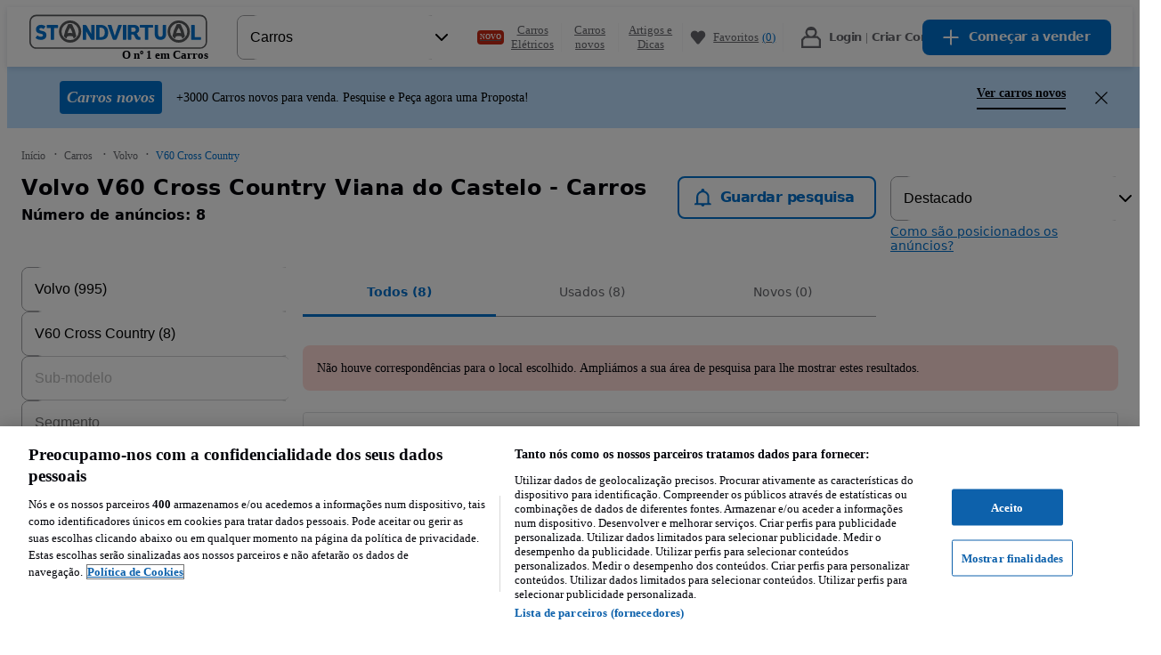

--- FILE ---
content_type: text/html; charset=utf-8
request_url: https://www.standvirtual.com/carros/volvo/v60-cross-country/vianadocastelo
body_size: 134864
content:
<!DOCTYPE html><html lang="pt" dir="ltr"><head consent="ignore"><meta charSet="utf-8" data-next-head=""/><meta name="viewport" content="width=device-width, initial-scale=1" data-next-head=""/><meta property="fb:app_id" content="1440170512890527" data-next-head=""/><meta property="og:url" content="https://www.standvirtual.com/carros/volvo/v60-cross-country/vianadocastelo" data-next-head=""/><meta property="og:type" content="website" data-next-head=""/><meta property="og:image" content="//statics.standvirtual.com/optimus-storage/a/carspt/images/fb-image200x200.png" data-next-head=""/><meta property="og:site_name" content="standvirtual.com" data-next-head=""/><meta property="al:ios:app_store_id" content="635240368" data-next-head=""/><meta property="al:ios:app_name" content="Standvirtual" data-next-head=""/><meta property="al:ios:url" content="standvirtual://www.standvirtual.com/carros/volvo/v60-cross-country/vianadocastelo" data-next-head=""/><meta property="al:android:app_name" content="Standvirtual" data-next-head=""/><meta property="al:android:package" content="com.fixeads.standvirtual" data-next-head=""/><meta property="al:android:url" content="https://www.standvirtual.com/carros/volvo/v60-cross-country/vianadocastelo" data-next-head=""/><meta property="al:web:url" content="https://www.standvirtual.com" data-next-head=""/><meta property="al:web:should_fallback" content="true" data-next-head=""/><meta name="msapplication-TileColor" content="#0071ce" data-next-head=""/><meta name="msapplication-TileImage" content="//statics.standvirtual.com/optimus-storage/a/carspt/images/mstile.png" data-next-head=""/><meta name="theme-color" content="#0071ce" data-next-head=""/><meta name="google-play-app" content="app-id=com.fixeads.standvirtual" data-next-head=""/><meta name="apple-itunes-app" content="app-id=635240368" data-next-head=""/><title data-next-head="">Volvo V60 Cross Country Viana do Castelo - Carros - Standvirtual.com</title><meta name="robots" content="index,follow" data-next-head=""/><meta name="description" content="Carros Volvo V60 Cross Country Viana do Castelo - Ver veículos novos e usados à venda no Standvirtual.com." data-next-head=""/><meta property="og:title" content="Volvo V60 Cross Country Viana do Castelo - Carros - Standvirtual.com" data-next-head=""/><meta property="og:description" content="Carros Volvo V60 Cross Country Viana do Castelo - Ver veículos novos e usados à venda no Standvirtual.com." data-next-head=""/><link rel="canonical" href="https://www.standvirtual.com/carros/volvo/vianadocastelo?search%5Bfilter_enum_engine_code%5D=v60-cross-country" data-next-head=""/><script id="listing-json-ld" data-testid="listing-json-ld" type="application/ld+json" data-next-head="">{"@context":"https://schema.org","@type":"Webpage","url":"https://www.standvirtual.com/carros/volvo/v60-cross-country/vianadocastelo","mainEntity":{"@type":"OfferCatalog","name":"Standvirtual","itemListElement":[{"@type":"Offer","priceSpecification":{"@type":"UnitPriceSpecification","price":"49900","priceCurrency":"EUR"},"itemOffered":{"@type":"Car","name":"Volvo V60 Cross Country 2.0 B4 Geartronic","brand":"Volvo","fuelType":"Diesel","modelDate":"2022","mileageFromOdometer":{"@type":"QuantitativeValue","unitCode":"KMT","value":"53400"}}},{"@type":"Offer","priceSpecification":{"@type":"UnitPriceSpecification","price":"13690","priceCurrency":"EUR"},"itemOffered":{"@type":"Car","name":"Volvo V60 Cross Country","brand":"Volvo","fuelType":"Diesel","modelDate":"2017","mileageFromOdometer":{"@type":"QuantitativeValue","unitCode":"KMT","value":"298068"}}},{"@type":"Offer","priceSpecification":{"@type":"UnitPriceSpecification","price":"29800","priceCurrency":"EUR"},"itemOffered":{"@type":"Car","name":"Volvo V60 Cross Country 2.0 D4 Momentum Geartronic","brand":"Volvo","fuelType":"Diesel","modelDate":"2019","mileageFromOdometer":{"@type":"QuantitativeValue","unitCode":"KMT","value":"250000"}}},{"@type":"Offer","priceSpecification":{"@type":"UnitPriceSpecification","price":"22500","priceCurrency":"EUR"},"itemOffered":{"@type":"Car","name":"Volvo V60 Cross Country 2.0 D4 Pro","brand":"Volvo","fuelType":"Diesel","modelDate":"2017","mileageFromOdometer":{"@type":"QuantitativeValue","unitCode":"KMT","value":"89800"}}},{"@type":"Offer","priceSpecification":{"@type":"UnitPriceSpecification","price":"13000","priceCurrency":"EUR"},"itemOffered":{"@type":"Car","name":"Volvo V60 Cross Country 2.0 D3 Momentum Geartronic","brand":"Volvo","fuelType":"Diesel","modelDate":"2016","mileageFromOdometer":{"@type":"QuantitativeValue","unitCode":"KMT","value":"288000"}}},{"@type":"Offer","priceSpecification":{"@type":"UnitPriceSpecification","price":"15500","priceCurrency":"EUR"},"itemOffered":{"@type":"Car","name":"Volvo V60 Cross Country D3 Summum","brand":"Volvo","fuelType":"Diesel","modelDate":"2017","mileageFromOdometer":{"@type":"QuantitativeValue","unitCode":"KMT","value":"168000"}}},{"@type":"Offer","priceSpecification":{"@type":"UnitPriceSpecification","price":"49990","priceCurrency":"EUR"},"itemOffered":{"@type":"Car","name":"Volvo V60 Cross Country 2.0 B4 Geartronic","brand":"Volvo","fuelType":"Diesel","modelDate":"2023","mileageFromOdometer":{"@type":"QuantitativeValue","unitCode":"KMT","value":"26000"}}},{"@type":"Offer","priceSpecification":{"@type":"UnitPriceSpecification","price":"20000","priceCurrency":"EUR"},"itemOffered":{"@type":"Car","name":"Volvo V60 Cross Country D4 Momentum","brand":"Volvo","fuelType":"Diesel","modelDate":"2016","mileageFromOdometer":{"@type":"QuantitativeValue","unitCode":"KMT","value":"120000"}}}]}}</script><script nonce="TRNE9F+Lz6vFVaJLMii6yw==">window.serverTzOffset = 0;</script><link rel="preconnect" href="https://statics.standvirtual.com"/><script nonce="TRNE9F+Lz6vFVaJLMii6yw==">window.styleNonce = "W6EZaNgs+yRM0B1AdOWmdA==";</script><meta charSet="utf-8"/><meta http-equiv="Content-Language" content="pt"/><meta name="format-detection" content="telephone=no, date=no, email=no, address=no"/><meta name="traceparent" content="00-400b9878cb0484077d087fec05385d66-a831722f0bfddfe4-01"/><link href="//statics.standvirtual.com/optimus-storage/a/carspt/images/apple-touch-icon.png" rel="apple-touch-icon" sizes="180x180"/><link href="//statics.standvirtual.com/optimus-storage/a/carspt/images/favicon-32x32.png" rel="icon" type="image/png" sizes="32x32"/><link href="//statics.standvirtual.com/optimus-storage/a/carspt/images/favicon-16x16.png" rel="icon" type="image/png" sizes="16x16"/><link rel="mask-icon" href="//statics.standvirtual.com/optimus-storage/a/carspt/images/safari-pinned-tab.svg?cachebuster=1" color="#0071ce"/><link rel="shortcut icon" href="//statics.standvirtual.com/optimus-storage/a/carspt/images/favicon.ico"/><link rel="manifest" href="//statics.standvirtual.com/optimus-storage/a/carspt/manifest.json"/><script type="application/ld+json">{"@context":"https://schema.org","@type":"WebSite","url":"https://www.standvirtual.com","potentialAction":{"@type":"SearchAction","target":"/anuncios/?q={q}&amp;utm_source=google&amp;utm_medium=search&amp;utm_campaign=search_organic","query-input":"required name=q"}}</script><script type="application/ld+json">{"@context":"schema.org","@type":"Organization","url":"https://www.standvirtual.com","logo":"https://www.standvirtual.com//statics.standvirtual.com/optimus-storage/a/carspt/images/fb-image200x200.png"}</script><link rel="preconnect" href="https://cdn.cookielaw.org"/><link rel="dns-prefetch" href="https://cdn.cookielaw.org"/><link rel="preconnect" href="https://geolocation.onetrust.com"/><link rel="dns-prefetch" href="https://geolocation.onetrust.com"/><link rel="preconnect" href="https://ireland.apollo.olxcdn.com"/><link rel="dns-prefetch" href="https://ireland.apollo.olxcdn.com"/><link rel="preconnect" href="https://securepubads.g.doubleclick.net"/><link rel="dns-prefetch" href="https://securepubads.g.doubleclick.net"/><link rel="preconnect" href="https://laquesis.data.olxcdn.com"/><link rel="dns-prefetch" href="https://laquesis.data.olxcdn.com"/><script type="text/javascript" src="https://cdn.cookielaw.org/consent/1418380d-d361-4745-80c4-908622a1e89c/OtAutoBlock.js" nonce="TRNE9F+Lz6vFVaJLMii6yw=="></script><script src="https://cdn.cookielaw.org/scripttemplates/otSDKStub.js" type="text/javascript" charSet="UTF-8" data-domain-script="1418380d-d361-4745-80c4-908622a1e89c" data-language="pt" nonce="TRNE9F+Lz6vFVaJLMii6yw=="></script><script type="text/javascript" nonce="TRNE9F+Lz6vFVaJLMii6yw==">
      function OptanonWrapper() { 
        if (!OneTrust.IsAlertBoxClosedAndValid()) {
          
          
        }
      }
    </script><link rel="preload" href="https://ninja.data.olxcdn.com/ninja-motors.js" as="script"/><link rel="preload" href="https://www.googletagmanager.com/gtm.js?id=GTM-5CTXFCZ" as="script"/><link rel="preload" href="https://www.google-analytics.com/analytics.js" as="script"/><link rel="preload" href="https://cdn.slots.baxter.olx.org/standvirtual/web/release/init.min.js" as="script"/><link rel="preload" href="https://static.criteo.net/js/ld/ld.js" as="script"/><link href="https://s3img.cloud/favicon.8m4n20n3-k2n9-43o0-k8k9-7p6k7popnl09.png" rel="icon" type="image/png" sizes="48x48"/><link rel="stylesheet" href="https://cdn.slots.baxter.olx.org/standvirtual/web/release/init.css"/><script id="optimus-tracing" nonce="TRNE9F+Lz6vFVaJLMii6yw==">window.OptimusTracing = {"x_transaction_id":"Sve6OxBvaJ4f1awWhsXZov-ziiKF3QqcqG2k1Bp1qJoVP5fosP4Tmw=="}</script><script id="new-relic-script" nonce="TRNE9F+Lz6vFVaJLMii6yw==" data-nscript="beforeInteractive">window.NREUM||(NREUM={});NREUM.info = {"agent":"","beacon":"bam.nr-data.net","errorBeacon":"bam.nr-data.net","licenseKey":"1acec2c907","applicationID":"1766648748","agentToken":null,"applicationTime":748.990146,"transactionName":"MldVNUNTWUMABkQNXQsddBRCRlhdTglZF0YMXFBMAws=","queueTime":0,"ttGuid":"8ba22fda8bb68142"}; (window.NREUM||(NREUM={})).init={privacy:{cookies_enabled:true},ajax:{deny_list:["bam.nr-data.net"]},session_trace:{sampling_rate:0.0,mode:"FIXED_RATE",enabled:true,error_sampling_rate:0.0},feature_flags:["soft_nav"],distributed_tracing:{enabled:true}};(window.NREUM||(NREUM={})).loader_config={agentID:"1834793924",accountID:"1695366",trustKey:"1705222",xpid:"VQAOVFVVDhABU1dUAQUPUVAJ",licenseKey:"1acec2c907",applicationID:"1766648748",browserID:"1834793924"};;/*! For license information please see nr-loader-spa-1.308.0.min.js.LICENSE.txt */
(()=>{var e,t,r={384:(e,t,r)=>{"use strict";r.d(t,{NT:()=>a,US:()=>u,Zm:()=>o,bQ:()=>d,dV:()=>c,pV:()=>l});var n=r(6154),i=r(1863),s=r(1910);const a={beacon:"bam.nr-data.net",errorBeacon:"bam.nr-data.net"};function o(){return n.gm.NREUM||(n.gm.NREUM={}),void 0===n.gm.newrelic&&(n.gm.newrelic=n.gm.NREUM),n.gm.NREUM}function c(){let e=o();return e.o||(e.o={ST:n.gm.setTimeout,SI:n.gm.setImmediate||n.gm.setInterval,CT:n.gm.clearTimeout,XHR:n.gm.XMLHttpRequest,REQ:n.gm.Request,EV:n.gm.Event,PR:n.gm.Promise,MO:n.gm.MutationObserver,FETCH:n.gm.fetch,WS:n.gm.WebSocket},(0,s.i)(...Object.values(e.o))),e}function d(e,t){let r=o();r.initializedAgents??={},t.initializedAt={ms:(0,i.t)(),date:new Date},r.initializedAgents[e]=t}function u(e,t){o()[e]=t}function l(){return function(){let e=o();const t=e.info||{};e.info={beacon:a.beacon,errorBeacon:a.errorBeacon,...t}}(),function(){let e=o();const t=e.init||{};e.init={...t}}(),c(),function(){let e=o();const t=e.loader_config||{};e.loader_config={...t}}(),o()}},782:(e,t,r)=>{"use strict";r.d(t,{T:()=>n});const n=r(860).K7.pageViewTiming},860:(e,t,r)=>{"use strict";r.d(t,{$J:()=>u,K7:()=>c,P3:()=>d,XX:()=>i,Yy:()=>o,df:()=>s,qY:()=>n,v4:()=>a});const n="events",i="jserrors",s="browser/blobs",a="rum",o="browser/logs",c={ajax:"ajax",genericEvents:"generic_events",jserrors:i,logging:"logging",metrics:"metrics",pageAction:"page_action",pageViewEvent:"page_view_event",pageViewTiming:"page_view_timing",sessionReplay:"session_replay",sessionTrace:"session_trace",softNav:"soft_navigations",spa:"spa"},d={[c.pageViewEvent]:1,[c.pageViewTiming]:2,[c.metrics]:3,[c.jserrors]:4,[c.spa]:5,[c.ajax]:6,[c.sessionTrace]:7,[c.softNav]:8,[c.sessionReplay]:9,[c.logging]:10,[c.genericEvents]:11},u={[c.pageViewEvent]:a,[c.pageViewTiming]:n,[c.ajax]:n,[c.spa]:n,[c.softNav]:n,[c.metrics]:i,[c.jserrors]:i,[c.sessionTrace]:s,[c.sessionReplay]:s,[c.logging]:o,[c.genericEvents]:"ins"}},944:(e,t,r)=>{"use strict";r.d(t,{R:()=>i});var n=r(3241);function i(e,t){"function"==typeof console.debug&&(console.debug("New Relic Warning: https://github.com/newrelic/newrelic-browser-agent/blob/main/docs/warning-codes.md#".concat(e),t),(0,n.W)({agentIdentifier:null,drained:null,type:"data",name:"warn",feature:"warn",data:{code:e,secondary:t}}))}},993:(e,t,r)=>{"use strict";r.d(t,{A$:()=>s,ET:()=>a,TZ:()=>o,p_:()=>i});var n=r(860);const i={ERROR:"ERROR",WARN:"WARN",INFO:"INFO",DEBUG:"DEBUG",TRACE:"TRACE"},s={OFF:0,ERROR:1,WARN:2,INFO:3,DEBUG:4,TRACE:5},a="log",o=n.K7.logging},1541:(e,t,r)=>{"use strict";r.d(t,{U:()=>i,f:()=>n});const n={MFE:"MFE",BA:"BA"};function i(e,t){if(2!==t?.harvestEndpointVersion)return{};const r=t.agentRef.runtime.appMetadata.agents[0].entityGuid;return e?{"source.id":e.id,"source.name":e.name,"source.type":e.type,"parent.id":e.parent?.id||r,"parent.type":e.parent?.type||n.BA}:{"entity.guid":r,appId:t.agentRef.info.applicationID}}},1687:(e,t,r)=>{"use strict";r.d(t,{Ak:()=>d,Ze:()=>h,x3:()=>u});var n=r(3241),i=r(7836),s=r(3606),a=r(860),o=r(2646);const c={};function d(e,t){const r={staged:!1,priority:a.P3[t]||0};l(e),c[e].get(t)||c[e].set(t,r)}function u(e,t){e&&c[e]&&(c[e].get(t)&&c[e].delete(t),p(e,t,!1),c[e].size&&f(e))}function l(e){if(!e)throw new Error("agentIdentifier required");c[e]||(c[e]=new Map)}function h(e="",t="feature",r=!1){if(l(e),!e||!c[e].get(t)||r)return p(e,t);c[e].get(t).staged=!0,f(e)}function f(e){const t=Array.from(c[e]);t.every(([e,t])=>t.staged)&&(t.sort((e,t)=>e[1].priority-t[1].priority),t.forEach(([t])=>{c[e].delete(t),p(e,t)}))}function p(e,t,r=!0){const a=e?i.ee.get(e):i.ee,c=s.i.handlers;if(!a.aborted&&a.backlog&&c){if((0,n.W)({agentIdentifier:e,type:"lifecycle",name:"drain",feature:t}),r){const e=a.backlog[t],r=c[t];if(r){for(let t=0;e&&t<e.length;++t)g(e[t],r);Object.entries(r).forEach(([e,t])=>{Object.values(t||{}).forEach(t=>{t[0]?.on&&t[0]?.context()instanceof o.y&&t[0].on(e,t[1])})})}}a.isolatedBacklog||delete c[t],a.backlog[t]=null,a.emit("drain-"+t,[])}}function g(e,t){var r=e[1];Object.values(t[r]||{}).forEach(t=>{var r=e[0];if(t[0]===r){var n=t[1],i=e[3],s=e[2];n.apply(i,s)}})}},1738:(e,t,r)=>{"use strict";r.d(t,{U:()=>f,Y:()=>h});var n=r(3241),i=r(9908),s=r(1863),a=r(944),o=r(5701),c=r(3969),d=r(8362),u=r(860),l=r(4261);function h(e,t,r,s){const h=s||r;!h||h[e]&&h[e]!==d.d.prototype[e]||(h[e]=function(){(0,i.p)(c.xV,["API/"+e+"/called"],void 0,u.K7.metrics,r.ee),(0,n.W)({agentIdentifier:r.agentIdentifier,drained:!!o.B?.[r.agentIdentifier],type:"data",name:"api",feature:l.Pl+e,data:{}});try{return t.apply(this,arguments)}catch(e){(0,a.R)(23,e)}})}function f(e,t,r,n,a){const o=e.info;null===r?delete o.jsAttributes[t]:o.jsAttributes[t]=r,(a||null===r)&&(0,i.p)(l.Pl+n,[(0,s.t)(),t,r],void 0,"session",e.ee)}},1741:(e,t,r)=>{"use strict";r.d(t,{W:()=>s});var n=r(944),i=r(4261);class s{#e(e,...t){if(this[e]!==s.prototype[e])return this[e](...t);(0,n.R)(35,e)}addPageAction(e,t){return this.#e(i.hG,e,t)}register(e){return this.#e(i.eY,e)}recordCustomEvent(e,t){return this.#e(i.fF,e,t)}setPageViewName(e,t){return this.#e(i.Fw,e,t)}setCustomAttribute(e,t,r){return this.#e(i.cD,e,t,r)}noticeError(e,t){return this.#e(i.o5,e,t)}setUserId(e,t=!1){return this.#e(i.Dl,e,t)}setApplicationVersion(e){return this.#e(i.nb,e)}setErrorHandler(e){return this.#e(i.bt,e)}addRelease(e,t){return this.#e(i.k6,e,t)}log(e,t){return this.#e(i.$9,e,t)}start(){return this.#e(i.d3)}finished(e){return this.#e(i.BL,e)}recordReplay(){return this.#e(i.CH)}pauseReplay(){return this.#e(i.Tb)}addToTrace(e){return this.#e(i.U2,e)}setCurrentRouteName(e){return this.#e(i.PA,e)}interaction(e){return this.#e(i.dT,e)}wrapLogger(e,t,r){return this.#e(i.Wb,e,t,r)}measure(e,t){return this.#e(i.V1,e,t)}consent(e){return this.#e(i.Pv,e)}}},1863:(e,t,r)=>{"use strict";function n(){return Math.floor(performance.now())}r.d(t,{t:()=>n})},1910:(e,t,r)=>{"use strict";r.d(t,{i:()=>s});var n=r(944);const i=new Map;function s(...e){return e.every(e=>{if(i.has(e))return i.get(e);const t="function"==typeof e?e.toString():"",r=t.includes("[native code]"),s=t.includes("nrWrapper");return r||s||(0,n.R)(64,e?.name||t),i.set(e,r),r})}},2555:(e,t,r)=>{"use strict";r.d(t,{D:()=>o,f:()=>a});var n=r(384),i=r(8122);const s={beacon:n.NT.beacon,errorBeacon:n.NT.errorBeacon,licenseKey:void 0,applicationID:void 0,sa:void 0,queueTime:void 0,applicationTime:void 0,ttGuid:void 0,user:void 0,account:void 0,product:void 0,extra:void 0,jsAttributes:{},userAttributes:void 0,atts:void 0,transactionName:void 0,tNamePlain:void 0};function a(e){try{return!!e.licenseKey&&!!e.errorBeacon&&!!e.applicationID}catch(e){return!1}}const o=e=>(0,i.a)(e,s)},2614:(e,t,r)=>{"use strict";r.d(t,{BB:()=>a,H3:()=>n,g:()=>d,iL:()=>c,tS:()=>o,uh:()=>i,wk:()=>s});const n="NRBA",i="SESSION",s=144e5,a=18e5,o={STARTED:"session-started",PAUSE:"session-pause",RESET:"session-reset",RESUME:"session-resume",UPDATE:"session-update"},c={SAME_TAB:"same-tab",CROSS_TAB:"cross-tab"},d={OFF:0,FULL:1,ERROR:2}},2646:(e,t,r)=>{"use strict";r.d(t,{y:()=>n});class n{constructor(e){this.contextId=e}}},2843:(e,t,r)=>{"use strict";r.d(t,{G:()=>s,u:()=>i});var n=r(3878);function i(e,t=!1,r,i){(0,n.DD)("visibilitychange",function(){if(t)return void("hidden"===document.visibilityState&&e());e(document.visibilityState)},r,i)}function s(e,t,r){(0,n.sp)("pagehide",e,t,r)}},3241:(e,t,r)=>{"use strict";r.d(t,{W:()=>s});var n=r(6154);const i="newrelic";function s(e={}){try{n.gm.dispatchEvent(new CustomEvent(i,{detail:e}))}catch(e){}}},3304:(e,t,r)=>{"use strict";r.d(t,{A:()=>s});var n=r(7836);const i=()=>{const e=new WeakSet;return(t,r)=>{if("object"==typeof r&&null!==r){if(e.has(r))return;e.add(r)}return r}};function s(e){try{return JSON.stringify(e,i())??""}catch(e){try{n.ee.emit("internal-error",[e])}catch(e){}return""}}},3333:(e,t,r)=>{"use strict";r.d(t,{$v:()=>u,TZ:()=>n,Xh:()=>c,Zp:()=>i,kd:()=>d,mq:()=>o,nf:()=>a,qN:()=>s});const n=r(860).K7.genericEvents,i=["auxclick","click","copy","keydown","paste","scrollend"],s=["focus","blur"],a=4,o=1e3,c=2e3,d=["PageAction","UserAction","BrowserPerformance"],u={RESOURCES:"experimental.resources",REGISTER:"register"}},3434:(e,t,r)=>{"use strict";r.d(t,{Jt:()=>s,YM:()=>d});var n=r(7836),i=r(5607);const s="nr@original:".concat(i.W),a=50;var o=Object.prototype.hasOwnProperty,c=!1;function d(e,t){return e||(e=n.ee),r.inPlace=function(e,t,n,i,s){n||(n="");const a="-"===n.charAt(0);for(let o=0;o<t.length;o++){const c=t[o],d=e[c];l(d)||(e[c]=r(d,a?c+n:n,i,c,s))}},r.flag=s,r;function r(t,r,n,c,d){return l(t)?t:(r||(r=""),nrWrapper[s]=t,function(e,t,r){if(Object.defineProperty&&Object.keys)try{return Object.keys(e).forEach(function(r){Object.defineProperty(t,r,{get:function(){return e[r]},set:function(t){return e[r]=t,t}})}),t}catch(e){u([e],r)}for(var n in e)o.call(e,n)&&(t[n]=e[n])}(t,nrWrapper,e),nrWrapper);function nrWrapper(){var s,o,l,h;let f;try{o=this,s=[...arguments],l="function"==typeof n?n(s,o):n||{}}catch(t){u([t,"",[s,o,c],l],e)}i(r+"start",[s,o,c],l,d);const p=performance.now();let g;try{return h=t.apply(o,s),g=performance.now(),h}catch(e){throw g=performance.now(),i(r+"err",[s,o,e],l,d),f=e,f}finally{const e=g-p,t={start:p,end:g,duration:e,isLongTask:e>=a,methodName:c,thrownError:f};t.isLongTask&&i("long-task",[t,o],l,d),i(r+"end",[s,o,h],l,d)}}}function i(r,n,i,s){if(!c||t){var a=c;c=!0;try{e.emit(r,n,i,t,s)}catch(t){u([t,r,n,i],e)}c=a}}}function u(e,t){t||(t=n.ee);try{t.emit("internal-error",e)}catch(e){}}function l(e){return!(e&&"function"==typeof e&&e.apply&&!e[s])}},3606:(e,t,r)=>{"use strict";r.d(t,{i:()=>s});var n=r(9908);s.on=a;var i=s.handlers={};function s(e,t,r,s){a(s||n.d,i,e,t,r)}function a(e,t,r,i,s){s||(s="feature"),e||(e=n.d);var a=t[s]=t[s]||{};(a[r]=a[r]||[]).push([e,i])}},3738:(e,t,r)=>{"use strict";r.d(t,{He:()=>i,Kp:()=>o,Lc:()=>d,Rz:()=>u,TZ:()=>n,bD:()=>s,d3:()=>a,jx:()=>l,sl:()=>h,uP:()=>c});const n=r(860).K7.sessionTrace,i="bstResource",s="resource",a="-start",o="-end",c="fn"+a,d="fn"+o,u="pushState",l=1e3,h=3e4},3785:(e,t,r)=>{"use strict";r.d(t,{R:()=>c,b:()=>d});var n=r(9908),i=r(1863),s=r(860),a=r(3969),o=r(993);function c(e,t,r={},c=o.p_.INFO,d=!0,u,l=(0,i.t)()){(0,n.p)(a.xV,["API/logging/".concat(c.toLowerCase(),"/called")],void 0,s.K7.metrics,e),(0,n.p)(o.ET,[l,t,r,c,d,u],void 0,s.K7.logging,e)}function d(e){return"string"==typeof e&&Object.values(o.p_).some(t=>t===e.toUpperCase().trim())}},3878:(e,t,r)=>{"use strict";function n(e,t){return{capture:e,passive:!1,signal:t}}function i(e,t,r=!1,i){window.addEventListener(e,t,n(r,i))}function s(e,t,r=!1,i){document.addEventListener(e,t,n(r,i))}r.d(t,{DD:()=>s,jT:()=>n,sp:()=>i})},3962:(e,t,r)=>{"use strict";r.d(t,{AM:()=>a,O2:()=>l,OV:()=>s,Qu:()=>h,TZ:()=>c,ih:()=>f,pP:()=>o,t1:()=>u,tC:()=>i,wD:()=>d});var n=r(860);const i=["click","keydown","submit"],s="popstate",a="api",o="initialPageLoad",c=n.K7.softNav,d=5e3,u=500,l={INITIAL_PAGE_LOAD:"",ROUTE_CHANGE:1,UNSPECIFIED:2},h={INTERACTION:1,AJAX:2,CUSTOM_END:3,CUSTOM_TRACER:4},f={IP:"in progress",PF:"pending finish",FIN:"finished",CAN:"cancelled"}},3969:(e,t,r)=>{"use strict";r.d(t,{TZ:()=>n,XG:()=>o,rs:()=>i,xV:()=>a,z_:()=>s});const n=r(860).K7.metrics,i="sm",s="cm",a="storeSupportabilityMetrics",o="storeEventMetrics"},4234:(e,t,r)=>{"use strict";r.d(t,{W:()=>s});var n=r(7836),i=r(1687);class s{constructor(e,t){this.agentIdentifier=e,this.ee=n.ee.get(e),this.featureName=t,this.blocked=!1}deregisterDrain(){(0,i.x3)(this.agentIdentifier,this.featureName)}}},4261:(e,t,r)=>{"use strict";r.d(t,{$9:()=>u,BL:()=>c,CH:()=>p,Dl:()=>R,Fw:()=>w,PA:()=>v,Pl:()=>n,Pv:()=>A,Tb:()=>h,U2:()=>a,V1:()=>E,Wb:()=>T,bt:()=>y,cD:()=>b,d3:()=>x,dT:()=>d,eY:()=>g,fF:()=>f,hG:()=>s,hw:()=>i,k6:()=>o,nb:()=>m,o5:()=>l});const n="api-",i=n+"ixn-",s="addPageAction",a="addToTrace",o="addRelease",c="finished",d="interaction",u="log",l="noticeError",h="pauseReplay",f="recordCustomEvent",p="recordReplay",g="register",m="setApplicationVersion",v="setCurrentRouteName",b="setCustomAttribute",y="setErrorHandler",w="setPageViewName",R="setUserId",x="start",T="wrapLogger",E="measure",A="consent"},5205:(e,t,r)=>{"use strict";r.d(t,{j:()=>S});var n=r(384),i=r(1741);var s=r(2555),a=r(3333);const o=e=>{if(!e||"string"!=typeof e)return!1;try{document.createDocumentFragment().querySelector(e)}catch{return!1}return!0};var c=r(2614),d=r(944),u=r(8122);const l="[data-nr-mask]",h=e=>(0,u.a)(e,(()=>{const e={feature_flags:[],experimental:{allow_registered_children:!1,resources:!1},mask_selector:"*",block_selector:"[data-nr-block]",mask_input_options:{color:!1,date:!1,"datetime-local":!1,email:!1,month:!1,number:!1,range:!1,search:!1,tel:!1,text:!1,time:!1,url:!1,week:!1,textarea:!1,select:!1,password:!0}};return{ajax:{deny_list:void 0,block_internal:!0,enabled:!0,autoStart:!0},api:{get allow_registered_children(){return e.feature_flags.includes(a.$v.REGISTER)||e.experimental.allow_registered_children},set allow_registered_children(t){e.experimental.allow_registered_children=t},duplicate_registered_data:!1},browser_consent_mode:{enabled:!1},distributed_tracing:{enabled:void 0,exclude_newrelic_header:void 0,cors_use_newrelic_header:void 0,cors_use_tracecontext_headers:void 0,allowed_origins:void 0},get feature_flags(){return e.feature_flags},set feature_flags(t){e.feature_flags=t},generic_events:{enabled:!0,autoStart:!0},harvest:{interval:30},jserrors:{enabled:!0,autoStart:!0},logging:{enabled:!0,autoStart:!0},metrics:{enabled:!0,autoStart:!0},obfuscate:void 0,page_action:{enabled:!0},page_view_event:{enabled:!0,autoStart:!0},page_view_timing:{enabled:!0,autoStart:!0},performance:{capture_marks:!1,capture_measures:!1,capture_detail:!0,resources:{get enabled(){return e.feature_flags.includes(a.$v.RESOURCES)||e.experimental.resources},set enabled(t){e.experimental.resources=t},asset_types:[],first_party_domains:[],ignore_newrelic:!0}},privacy:{cookies_enabled:!0},proxy:{assets:void 0,beacon:void 0},session:{expiresMs:c.wk,inactiveMs:c.BB},session_replay:{autoStart:!0,enabled:!1,preload:!1,sampling_rate:10,error_sampling_rate:100,collect_fonts:!1,inline_images:!1,fix_stylesheets:!0,mask_all_inputs:!0,get mask_text_selector(){return e.mask_selector},set mask_text_selector(t){o(t)?e.mask_selector="".concat(t,",").concat(l):""===t||null===t?e.mask_selector=l:(0,d.R)(5,t)},get block_class(){return"nr-block"},get ignore_class(){return"nr-ignore"},get mask_text_class(){return"nr-mask"},get block_selector(){return e.block_selector},set block_selector(t){o(t)?e.block_selector+=",".concat(t):""!==t&&(0,d.R)(6,t)},get mask_input_options(){return e.mask_input_options},set mask_input_options(t){t&&"object"==typeof t?e.mask_input_options={...t,password:!0}:(0,d.R)(7,t)}},session_trace:{enabled:!0,autoStart:!0},soft_navigations:{enabled:!0,autoStart:!0},spa:{enabled:!0,autoStart:!0},ssl:void 0,user_actions:{enabled:!0,elementAttributes:["id","className","tagName","type"]}}})());var f=r(6154),p=r(9324);let g=0;const m={buildEnv:p.F3,distMethod:p.Xs,version:p.xv,originTime:f.WN},v={consented:!1},b={appMetadata:{},get consented(){return this.session?.state?.consent||v.consented},set consented(e){v.consented=e},customTransaction:void 0,denyList:void 0,disabled:!1,harvester:void 0,isolatedBacklog:!1,isRecording:!1,loaderType:void 0,maxBytes:3e4,obfuscator:void 0,onerror:void 0,ptid:void 0,releaseIds:{},session:void 0,timeKeeper:void 0,registeredEntities:[],jsAttributesMetadata:{bytes:0},get harvestCount(){return++g}},y=e=>{const t=(0,u.a)(e,b),r=Object.keys(m).reduce((e,t)=>(e[t]={value:m[t],writable:!1,configurable:!0,enumerable:!0},e),{});return Object.defineProperties(t,r)};var w=r(5701);const R=e=>{const t=e.startsWith("http");e+="/",r.p=t?e:"https://"+e};var x=r(7836),T=r(3241);const E={accountID:void 0,trustKey:void 0,agentID:void 0,licenseKey:void 0,applicationID:void 0,xpid:void 0},A=e=>(0,u.a)(e,E),_=new Set;function S(e,t={},r,a){let{init:o,info:c,loader_config:d,runtime:u={},exposed:l=!0}=t;if(!c){const e=(0,n.pV)();o=e.init,c=e.info,d=e.loader_config}e.init=h(o||{}),e.loader_config=A(d||{}),c.jsAttributes??={},f.bv&&(c.jsAttributes.isWorker=!0),e.info=(0,s.D)(c);const p=e.init,g=[c.beacon,c.errorBeacon];_.has(e.agentIdentifier)||(p.proxy.assets&&(R(p.proxy.assets),g.push(p.proxy.assets)),p.proxy.beacon&&g.push(p.proxy.beacon),e.beacons=[...g],function(e){const t=(0,n.pV)();Object.getOwnPropertyNames(i.W.prototype).forEach(r=>{const n=i.W.prototype[r];if("function"!=typeof n||"constructor"===n)return;let s=t[r];e[r]&&!1!==e.exposed&&"micro-agent"!==e.runtime?.loaderType&&(t[r]=(...t)=>{const n=e[r](...t);return s?s(...t):n})})}(e),(0,n.US)("activatedFeatures",w.B)),u.denyList=[...p.ajax.deny_list||[],...p.ajax.block_internal?g:[]],u.ptid=e.agentIdentifier,u.loaderType=r,e.runtime=y(u),_.has(e.agentIdentifier)||(e.ee=x.ee.get(e.agentIdentifier),e.exposed=l,(0,T.W)({agentIdentifier:e.agentIdentifier,drained:!!w.B?.[e.agentIdentifier],type:"lifecycle",name:"initialize",feature:void 0,data:e.config})),_.add(e.agentIdentifier)}},5270:(e,t,r)=>{"use strict";r.d(t,{Aw:()=>a,SR:()=>s,rF:()=>o});var n=r(384),i=r(7767);function s(e){return!!(0,n.dV)().o.MO&&(0,i.V)(e)&&!0===e?.session_trace.enabled}function a(e){return!0===e?.session_replay.preload&&s(e)}function o(e,t){try{if("string"==typeof t?.type){if("password"===t.type.toLowerCase())return"*".repeat(e?.length||0);if(void 0!==t?.dataset?.nrUnmask||t?.classList?.contains("nr-unmask"))return e}}catch(e){}return"string"==typeof e?e.replace(/[\S]/g,"*"):"*".repeat(e?.length||0)}},5289:(e,t,r)=>{"use strict";r.d(t,{GG:()=>a,Qr:()=>c,sB:()=>o});var n=r(3878),i=r(6389);function s(){return"undefined"==typeof document||"complete"===document.readyState}function a(e,t){if(s())return e();const r=(0,i.J)(e),a=setInterval(()=>{s()&&(clearInterval(a),r())},500);(0,n.sp)("load",r,t)}function o(e){if(s())return e();(0,n.DD)("DOMContentLoaded",e)}function c(e){if(s())return e();(0,n.sp)("popstate",e)}},5607:(e,t,r)=>{"use strict";r.d(t,{W:()=>n});const n=(0,r(9566).bz)()},5701:(e,t,r)=>{"use strict";r.d(t,{B:()=>s,t:()=>a});var n=r(3241);const i=new Set,s={};function a(e,t){const r=t.agentIdentifier;s[r]??={},e&&"object"==typeof e&&(i.has(r)||(t.ee.emit("rumresp",[e]),s[r]=e,i.add(r),(0,n.W)({agentIdentifier:r,loaded:!0,drained:!0,type:"lifecycle",name:"load",feature:void 0,data:e})))}},6154:(e,t,r)=>{"use strict";r.d(t,{OF:()=>d,RI:()=>i,WN:()=>h,bv:()=>s,eN:()=>f,gm:()=>a,lR:()=>l,m:()=>c,mw:()=>o,sb:()=>u});var n=r(1863);const i="undefined"!=typeof window&&!!window.document,s="undefined"!=typeof WorkerGlobalScope&&("undefined"!=typeof self&&self instanceof WorkerGlobalScope&&self.navigator instanceof WorkerNavigator||"undefined"!=typeof globalThis&&globalThis instanceof WorkerGlobalScope&&globalThis.navigator instanceof WorkerNavigator),a=i?window:"undefined"!=typeof WorkerGlobalScope&&("undefined"!=typeof self&&self instanceof WorkerGlobalScope&&self||"undefined"!=typeof globalThis&&globalThis instanceof WorkerGlobalScope&&globalThis),o=Boolean("hidden"===a?.document?.visibilityState),c=""+a?.location,d=/iPad|iPhone|iPod/.test(a.navigator?.userAgent),u=d&&"undefined"==typeof SharedWorker,l=(()=>{const e=a.navigator?.userAgent?.match(/Firefox[/\s](\d+\.\d+)/);return Array.isArray(e)&&e.length>=2?+e[1]:0})(),h=Date.now()-(0,n.t)(),f=()=>"undefined"!=typeof PerformanceNavigationTiming&&a?.performance?.getEntriesByType("navigation")?.[0]?.responseStart},6344:(e,t,r)=>{"use strict";r.d(t,{BB:()=>u,Qb:()=>l,TZ:()=>i,Ug:()=>a,Vh:()=>s,_s:()=>o,bc:()=>d,yP:()=>c});var n=r(2614);const i=r(860).K7.sessionReplay,s="errorDuringReplay",a=.12,o={DomContentLoaded:0,Load:1,FullSnapshot:2,IncrementalSnapshot:3,Meta:4,Custom:5},c={[n.g.ERROR]:15e3,[n.g.FULL]:3e5,[n.g.OFF]:0},d={RESET:{message:"Session was reset",sm:"Reset"},IMPORT:{message:"Recorder failed to import",sm:"Import"},TOO_MANY:{message:"429: Too Many Requests",sm:"Too-Many"},TOO_BIG:{message:"Payload was too large",sm:"Too-Big"},CROSS_TAB:{message:"Session Entity was set to OFF on another tab",sm:"Cross-Tab"},ENTITLEMENTS:{message:"Session Replay is not allowed and will not be started",sm:"Entitlement"}},u=5e3,l={API:"api",RESUME:"resume",SWITCH_TO_FULL:"switchToFull",INITIALIZE:"initialize",PRELOAD:"preload"}},6389:(e,t,r)=>{"use strict";function n(e,t=500,r={}){const n=r?.leading||!1;let i;return(...r)=>{n&&void 0===i&&(e.apply(this,r),i=setTimeout(()=>{i=clearTimeout(i)},t)),n||(clearTimeout(i),i=setTimeout(()=>{e.apply(this,r)},t))}}function i(e){let t=!1;return(...r)=>{t||(t=!0,e.apply(this,r))}}r.d(t,{J:()=>i,s:()=>n})},6630:(e,t,r)=>{"use strict";r.d(t,{T:()=>n});const n=r(860).K7.pageViewEvent},6774:(e,t,r)=>{"use strict";r.d(t,{T:()=>n});const n=r(860).K7.jserrors},7295:(e,t,r)=>{"use strict";r.d(t,{Xv:()=>a,gX:()=>i,iW:()=>s});var n=[];function i(e){if(!e||s(e))return!1;if(0===n.length)return!0;if("*"===n[0].hostname)return!1;for(var t=0;t<n.length;t++){var r=n[t];if(r.hostname.test(e.hostname)&&r.pathname.test(e.pathname))return!1}return!0}function s(e){return void 0===e.hostname}function a(e){if(n=[],e&&e.length)for(var t=0;t<e.length;t++){let r=e[t];if(!r)continue;if("*"===r)return void(n=[{hostname:"*"}]);0===r.indexOf("http://")?r=r.substring(7):0===r.indexOf("https://")&&(r=r.substring(8));const i=r.indexOf("/");let s,a;i>0?(s=r.substring(0,i),a=r.substring(i)):(s=r,a="*");let[c]=s.split(":");n.push({hostname:o(c),pathname:o(a,!0)})}}function o(e,t=!1){const r=e.replace(/[.+?^${}()|[\]\\]/g,e=>"\\"+e).replace(/\*/g,".*?");return new RegExp((t?"^":"")+r+"$")}},7485:(e,t,r)=>{"use strict";r.d(t,{D:()=>i});var n=r(6154);function i(e){if(0===(e||"").indexOf("data:"))return{protocol:"data"};try{const t=new URL(e,location.href),r={port:t.port,hostname:t.hostname,pathname:t.pathname,search:t.search,protocol:t.protocol.slice(0,t.protocol.indexOf(":")),sameOrigin:t.protocol===n.gm?.location?.protocol&&t.host===n.gm?.location?.host};return r.port&&""!==r.port||("http:"===t.protocol&&(r.port="80"),"https:"===t.protocol&&(r.port="443")),r.pathname&&""!==r.pathname?r.pathname.startsWith("/")||(r.pathname="/".concat(r.pathname)):r.pathname="/",r}catch(e){return{}}}},7699:(e,t,r)=>{"use strict";r.d(t,{It:()=>s,KC:()=>o,No:()=>i,qh:()=>a});var n=r(860);const i=16e3,s=1e6,a="SESSION_ERROR",o={[n.K7.logging]:!0,[n.K7.genericEvents]:!1,[n.K7.jserrors]:!1,[n.K7.ajax]:!1}},7767:(e,t,r)=>{"use strict";r.d(t,{V:()=>i});var n=r(6154);const i=e=>n.RI&&!0===e?.privacy.cookies_enabled},7836:(e,t,r)=>{"use strict";r.d(t,{P:()=>o,ee:()=>c});var n=r(384),i=r(8990),s=r(2646),a=r(5607);const o="nr@context:".concat(a.W),c=function e(t,r){var n={},a={},u={},l=!1;try{l=16===r.length&&d.initializedAgents?.[r]?.runtime.isolatedBacklog}catch(e){}var h={on:p,addEventListener:p,removeEventListener:function(e,t){var r=n[e];if(!r)return;for(var i=0;i<r.length;i++)r[i]===t&&r.splice(i,1)},emit:function(e,r,n,i,s){!1!==s&&(s=!0);if(c.aborted&&!i)return;t&&s&&t.emit(e,r,n);var o=f(n);g(e).forEach(e=>{e.apply(o,r)});var d=v()[a[e]];d&&d.push([h,e,r,o]);return o},get:m,listeners:g,context:f,buffer:function(e,t){const r=v();if(t=t||"feature",h.aborted)return;Object.entries(e||{}).forEach(([e,n])=>{a[n]=t,t in r||(r[t]=[])})},abort:function(){h._aborted=!0,Object.keys(h.backlog).forEach(e=>{delete h.backlog[e]})},isBuffering:function(e){return!!v()[a[e]]},debugId:r,backlog:l?{}:t&&"object"==typeof t.backlog?t.backlog:{},isolatedBacklog:l};return Object.defineProperty(h,"aborted",{get:()=>{let e=h._aborted||!1;return e||(t&&(e=t.aborted),e)}}),h;function f(e){return e&&e instanceof s.y?e:e?(0,i.I)(e,o,()=>new s.y(o)):new s.y(o)}function p(e,t){n[e]=g(e).concat(t)}function g(e){return n[e]||[]}function m(t){return u[t]=u[t]||e(h,t)}function v(){return h.backlog}}(void 0,"globalEE"),d=(0,n.Zm)();d.ee||(d.ee=c)},8122:(e,t,r)=>{"use strict";r.d(t,{a:()=>i});var n=r(944);function i(e,t){try{if(!e||"object"!=typeof e)return(0,n.R)(3);if(!t||"object"!=typeof t)return(0,n.R)(4);const r=Object.create(Object.getPrototypeOf(t),Object.getOwnPropertyDescriptors(t)),s=0===Object.keys(r).length?e:r;for(let a in s)if(void 0!==e[a])try{if(null===e[a]){r[a]=null;continue}Array.isArray(e[a])&&Array.isArray(t[a])?r[a]=Array.from(new Set([...e[a],...t[a]])):"object"==typeof e[a]&&"object"==typeof t[a]?r[a]=i(e[a],t[a]):r[a]=e[a]}catch(e){r[a]||(0,n.R)(1,e)}return r}catch(e){(0,n.R)(2,e)}}},8139:(e,t,r)=>{"use strict";r.d(t,{u:()=>h});var n=r(7836),i=r(3434),s=r(8990),a=r(6154);const o={},c=a.gm.XMLHttpRequest,d="addEventListener",u="removeEventListener",l="nr@wrapped:".concat(n.P);function h(e){var t=function(e){return(e||n.ee).get("events")}(e);if(o[t.debugId]++)return t;o[t.debugId]=1;var r=(0,i.YM)(t,!0);function h(e){r.inPlace(e,[d,u],"-",p)}function p(e,t){return e[1]}return"getPrototypeOf"in Object&&(a.RI&&f(document,h),c&&f(c.prototype,h),f(a.gm,h)),t.on(d+"-start",function(e,t){var n=e[1];if(null!==n&&("function"==typeof n||"object"==typeof n)&&"newrelic"!==e[0]){var i=(0,s.I)(n,l,function(){var e={object:function(){if("function"!=typeof n.handleEvent)return;return n.handleEvent.apply(n,arguments)},function:n}[typeof n];return e?r(e,"fn-",null,e.name||"anonymous"):n});this.wrapped=e[1]=i}}),t.on(u+"-start",function(e){e[1]=this.wrapped||e[1]}),t}function f(e,t,...r){let n=e;for(;"object"==typeof n&&!Object.prototype.hasOwnProperty.call(n,d);)n=Object.getPrototypeOf(n);n&&t(n,...r)}},8362:(e,t,r)=>{"use strict";r.d(t,{d:()=>s});var n=r(9566),i=r(1741);class s extends i.W{agentIdentifier=(0,n.LA)(16)}},8374:(e,t,r)=>{r.nc=(()=>{try{return document?.currentScript?.nonce}catch(e){}return""})()},8990:(e,t,r)=>{"use strict";r.d(t,{I:()=>i});var n=Object.prototype.hasOwnProperty;function i(e,t,r){if(n.call(e,t))return e[t];var i=r();if(Object.defineProperty&&Object.keys)try{return Object.defineProperty(e,t,{value:i,writable:!0,enumerable:!1}),i}catch(e){}return e[t]=i,i}},9119:(e,t,r)=>{"use strict";r.d(t,{L:()=>s});var n=/([^?#]*)[^#]*(#[^?]*|$).*/,i=/([^?#]*)().*/;function s(e,t){return e?e.replace(t?n:i,"$1$2"):e}},9300:(e,t,r)=>{"use strict";r.d(t,{T:()=>n});const n=r(860).K7.ajax},9324:(e,t,r)=>{"use strict";r.d(t,{AJ:()=>a,F3:()=>i,Xs:()=>s,Yq:()=>o,xv:()=>n});const n="1.308.0",i="PROD",s="CDN",a="@newrelic/rrweb",o="1.0.1"},9566:(e,t,r)=>{"use strict";r.d(t,{LA:()=>o,ZF:()=>c,bz:()=>a,el:()=>d});var n=r(6154);const i="xxxxxxxx-xxxx-4xxx-yxxx-xxxxxxxxxxxx";function s(e,t){return e?15&e[t]:16*Math.random()|0}function a(){const e=n.gm?.crypto||n.gm?.msCrypto;let t,r=0;return e&&e.getRandomValues&&(t=e.getRandomValues(new Uint8Array(30))),i.split("").map(e=>"x"===e?s(t,r++).toString(16):"y"===e?(3&s()|8).toString(16):e).join("")}function o(e){const t=n.gm?.crypto||n.gm?.msCrypto;let r,i=0;t&&t.getRandomValues&&(r=t.getRandomValues(new Uint8Array(e)));const a=[];for(var o=0;o<e;o++)a.push(s(r,i++).toString(16));return a.join("")}function c(){return o(16)}function d(){return o(32)}},9908:(e,t,r)=>{"use strict";r.d(t,{d:()=>n,p:()=>i});var n=r(7836).ee.get("handle");function i(e,t,r,i,s){s?(s.buffer([e],i),s.emit(e,t,r)):(n.buffer([e],i),n.emit(e,t,r))}}},n={};function i(e){var t=n[e];if(void 0!==t)return t.exports;var s=n[e]={exports:{}};return r[e](s,s.exports,i),s.exports}i.m=r,i.d=(e,t)=>{for(var r in t)i.o(t,r)&&!i.o(e,r)&&Object.defineProperty(e,r,{enumerable:!0,get:t[r]})},i.f={},i.e=e=>Promise.all(Object.keys(i.f).reduce((t,r)=>(i.f[r](e,t),t),[])),i.u=e=>({212:"nr-spa-compressor",249:"nr-spa-recorder",478:"nr-spa"}[e]+"-1.308.0.min.js"),i.o=(e,t)=>Object.prototype.hasOwnProperty.call(e,t),e={},t="NRBA-1.308.0.PROD:",i.l=(r,n,s,a)=>{if(e[r])e[r].push(n);else{var o,c;if(void 0!==s)for(var d=document.getElementsByTagName("script"),u=0;u<d.length;u++){var l=d[u];if(l.getAttribute("src")==r||l.getAttribute("data-webpack")==t+s){o=l;break}}if(!o){c=!0;var h={478:"sha512-RSfSVnmHk59T/uIPbdSE0LPeqcEdF4/+XhfJdBuccH5rYMOEZDhFdtnh6X6nJk7hGpzHd9Ujhsy7lZEz/ORYCQ==",249:"sha512-ehJXhmntm85NSqW4MkhfQqmeKFulra3klDyY0OPDUE+sQ3GokHlPh1pmAzuNy//3j4ac6lzIbmXLvGQBMYmrkg==",212:"sha512-B9h4CR46ndKRgMBcK+j67uSR2RCnJfGefU+A7FrgR/k42ovXy5x/MAVFiSvFxuVeEk/pNLgvYGMp1cBSK/G6Fg=="};(o=document.createElement("script")).charset="utf-8",i.nc&&o.setAttribute("nonce",i.nc),o.setAttribute("data-webpack",t+s),o.src=r,0!==o.src.indexOf(window.location.origin+"/")&&(o.crossOrigin="anonymous"),h[a]&&(o.integrity=h[a])}e[r]=[n];var f=(t,n)=>{o.onerror=o.onload=null,clearTimeout(p);var i=e[r];if(delete e[r],o.parentNode&&o.parentNode.removeChild(o),i&&i.forEach(e=>e(n)),t)return t(n)},p=setTimeout(f.bind(null,void 0,{type:"timeout",target:o}),12e4);o.onerror=f.bind(null,o.onerror),o.onload=f.bind(null,o.onload),c&&document.head.appendChild(o)}},i.r=e=>{"undefined"!=typeof Symbol&&Symbol.toStringTag&&Object.defineProperty(e,Symbol.toStringTag,{value:"Module"}),Object.defineProperty(e,"__esModule",{value:!0})},i.p="https://js-agent.newrelic.com/",(()=>{var e={38:0,788:0};i.f.j=(t,r)=>{var n=i.o(e,t)?e[t]:void 0;if(0!==n)if(n)r.push(n[2]);else{var s=new Promise((r,i)=>n=e[t]=[r,i]);r.push(n[2]=s);var a=i.p+i.u(t),o=new Error;i.l(a,r=>{if(i.o(e,t)&&(0!==(n=e[t])&&(e[t]=void 0),n)){var s=r&&("load"===r.type?"missing":r.type),a=r&&r.target&&r.target.src;o.message="Loading chunk "+t+" failed: ("+s+": "+a+")",o.name="ChunkLoadError",o.type=s,o.request=a,n[1](o)}},"chunk-"+t,t)}};var t=(t,r)=>{var n,s,[a,o,c]=r,d=0;if(a.some(t=>0!==e[t])){for(n in o)i.o(o,n)&&(i.m[n]=o[n]);if(c)c(i)}for(t&&t(r);d<a.length;d++)s=a[d],i.o(e,s)&&e[s]&&e[s][0](),e[s]=0},r=self["webpackChunk:NRBA-1.308.0.PROD"]=self["webpackChunk:NRBA-1.308.0.PROD"]||[];r.forEach(t.bind(null,0)),r.push=t.bind(null,r.push.bind(r))})(),(()=>{"use strict";i(8374);var e=i(8362),t=i(860);const r=Object.values(t.K7);var n=i(5205);var s=i(9908),a=i(1863),o=i(4261),c=i(1738);var d=i(1687),u=i(4234),l=i(5289),h=i(6154),f=i(944),p=i(5270),g=i(7767),m=i(6389),v=i(7699);class b extends u.W{constructor(e,t){super(e.agentIdentifier,t),this.agentRef=e,this.abortHandler=void 0,this.featAggregate=void 0,this.loadedSuccessfully=void 0,this.onAggregateImported=new Promise(e=>{this.loadedSuccessfully=e}),this.deferred=Promise.resolve(),!1===e.init[this.featureName].autoStart?this.deferred=new Promise((t,r)=>{this.ee.on("manual-start-all",(0,m.J)(()=>{(0,d.Ak)(e.agentIdentifier,this.featureName),t()}))}):(0,d.Ak)(e.agentIdentifier,t)}importAggregator(e,t,r={}){if(this.featAggregate)return;const n=async()=>{let n;await this.deferred;try{if((0,g.V)(e.init)){const{setupAgentSession:t}=await i.e(478).then(i.bind(i,8766));n=t(e)}}catch(e){(0,f.R)(20,e),this.ee.emit("internal-error",[e]),(0,s.p)(v.qh,[e],void 0,this.featureName,this.ee)}try{if(!this.#t(this.featureName,n,e.init))return(0,d.Ze)(this.agentIdentifier,this.featureName),void this.loadedSuccessfully(!1);const{Aggregate:i}=await t();this.featAggregate=new i(e,r),e.runtime.harvester.initializedAggregates.push(this.featAggregate),this.loadedSuccessfully(!0)}catch(e){(0,f.R)(34,e),this.abortHandler?.(),(0,d.Ze)(this.agentIdentifier,this.featureName,!0),this.loadedSuccessfully(!1),this.ee&&this.ee.abort()}};h.RI?(0,l.GG)(()=>n(),!0):n()}#t(e,r,n){if(this.blocked)return!1;switch(e){case t.K7.sessionReplay:return(0,p.SR)(n)&&!!r;case t.K7.sessionTrace:return!!r;default:return!0}}}var y=i(6630),w=i(2614),R=i(3241);class x extends b{static featureName=y.T;constructor(e){var t;super(e,y.T),this.setupInspectionEvents(e.agentIdentifier),t=e,(0,c.Y)(o.Fw,function(e,r){"string"==typeof e&&("/"!==e.charAt(0)&&(e="/"+e),t.runtime.customTransaction=(r||"http://custom.transaction")+e,(0,s.p)(o.Pl+o.Fw,[(0,a.t)()],void 0,void 0,t.ee))},t),this.importAggregator(e,()=>i.e(478).then(i.bind(i,2467)))}setupInspectionEvents(e){const t=(t,r)=>{t&&(0,R.W)({agentIdentifier:e,timeStamp:t.timeStamp,loaded:"complete"===t.target.readyState,type:"window",name:r,data:t.target.location+""})};(0,l.sB)(e=>{t(e,"DOMContentLoaded")}),(0,l.GG)(e=>{t(e,"load")}),(0,l.Qr)(e=>{t(e,"navigate")}),this.ee.on(w.tS.UPDATE,(t,r)=>{(0,R.W)({agentIdentifier:e,type:"lifecycle",name:"session",data:r})})}}var T=i(384);class E extends e.d{constructor(e){var t;(super(),h.gm)?(this.features={},(0,T.bQ)(this.agentIdentifier,this),this.desiredFeatures=new Set(e.features||[]),this.desiredFeatures.add(x),(0,n.j)(this,e,e.loaderType||"agent"),t=this,(0,c.Y)(o.cD,function(e,r,n=!1){if("string"==typeof e){if(["string","number","boolean"].includes(typeof r)||null===r)return(0,c.U)(t,e,r,o.cD,n);(0,f.R)(40,typeof r)}else(0,f.R)(39,typeof e)},t),function(e){(0,c.Y)(o.Dl,function(t,r=!1){if("string"!=typeof t&&null!==t)return void(0,f.R)(41,typeof t);const n=e.info.jsAttributes["enduser.id"];r&&null!=n&&n!==t?(0,s.p)(o.Pl+"setUserIdAndResetSession",[t],void 0,"session",e.ee):(0,c.U)(e,"enduser.id",t,o.Dl,!0)},e)}(this),function(e){(0,c.Y)(o.nb,function(t){if("string"==typeof t||null===t)return(0,c.U)(e,"application.version",t,o.nb,!1);(0,f.R)(42,typeof t)},e)}(this),function(e){(0,c.Y)(o.d3,function(){e.ee.emit("manual-start-all")},e)}(this),function(e){(0,c.Y)(o.Pv,function(t=!0){if("boolean"==typeof t){if((0,s.p)(o.Pl+o.Pv,[t],void 0,"session",e.ee),e.runtime.consented=t,t){const t=e.features.page_view_event;t.onAggregateImported.then(e=>{const r=t.featAggregate;e&&!r.sentRum&&r.sendRum()})}}else(0,f.R)(65,typeof t)},e)}(this),this.run()):(0,f.R)(21)}get config(){return{info:this.info,init:this.init,loader_config:this.loader_config,runtime:this.runtime}}get api(){return this}run(){try{const e=function(e){const t={};return r.forEach(r=>{t[r]=!!e[r]?.enabled}),t}(this.init),n=[...this.desiredFeatures];n.sort((e,r)=>t.P3[e.featureName]-t.P3[r.featureName]),n.forEach(r=>{if(!e[r.featureName]&&r.featureName!==t.K7.pageViewEvent)return;if(r.featureName===t.K7.spa)return void(0,f.R)(67);const n=function(e){switch(e){case t.K7.ajax:return[t.K7.jserrors];case t.K7.sessionTrace:return[t.K7.ajax,t.K7.pageViewEvent];case t.K7.sessionReplay:return[t.K7.sessionTrace];case t.K7.pageViewTiming:return[t.K7.pageViewEvent];default:return[]}}(r.featureName).filter(e=>!(e in this.features));n.length>0&&(0,f.R)(36,{targetFeature:r.featureName,missingDependencies:n}),this.features[r.featureName]=new r(this)})}catch(e){(0,f.R)(22,e);for(const e in this.features)this.features[e].abortHandler?.();const t=(0,T.Zm)();delete t.initializedAgents[this.agentIdentifier]?.features,delete this.sharedAggregator;return t.ee.get(this.agentIdentifier).abort(),!1}}}var A=i(2843),_=i(782);class S extends b{static featureName=_.T;constructor(e){super(e,_.T),h.RI&&((0,A.u)(()=>(0,s.p)("docHidden",[(0,a.t)()],void 0,_.T,this.ee),!0),(0,A.G)(()=>(0,s.p)("winPagehide",[(0,a.t)()],void 0,_.T,this.ee)),this.importAggregator(e,()=>i.e(478).then(i.bind(i,9917))))}}var O=i(3969);class I extends b{static featureName=O.TZ;constructor(e){super(e,O.TZ),h.RI&&document.addEventListener("securitypolicyviolation",e=>{(0,s.p)(O.xV,["Generic/CSPViolation/Detected"],void 0,this.featureName,this.ee)}),this.importAggregator(e,()=>i.e(478).then(i.bind(i,6555)))}}var N=i(6774),P=i(3878),k=i(3304);class D{constructor(e,t,r,n,i){this.name="UncaughtError",this.message="string"==typeof e?e:(0,k.A)(e),this.sourceURL=t,this.line=r,this.column=n,this.__newrelic=i}}function C(e){return M(e)?e:new D(void 0!==e?.message?e.message:e,e?.filename||e?.sourceURL,e?.lineno||e?.line,e?.colno||e?.col,e?.__newrelic,e?.cause)}function j(e){const t="Unhandled Promise Rejection: ";if(!e?.reason)return;if(M(e.reason)){try{e.reason.message.startsWith(t)||(e.reason.message=t+e.reason.message)}catch(e){}return C(e.reason)}const r=C(e.reason);return(r.message||"").startsWith(t)||(r.message=t+r.message),r}function L(e){if(e.error instanceof SyntaxError&&!/:\d+$/.test(e.error.stack?.trim())){const t=new D(e.message,e.filename,e.lineno,e.colno,e.error.__newrelic,e.cause);return t.name=SyntaxError.name,t}return M(e.error)?e.error:C(e)}function M(e){return e instanceof Error&&!!e.stack}function H(e,r,n,i,o=(0,a.t)()){"string"==typeof e&&(e=new Error(e)),(0,s.p)("err",[e,o,!1,r,n.runtime.isRecording,void 0,i],void 0,t.K7.jserrors,n.ee),(0,s.p)("uaErr",[],void 0,t.K7.genericEvents,n.ee)}var B=i(1541),K=i(993),W=i(3785);function U(e,{customAttributes:t={},level:r=K.p_.INFO}={},n,i,s=(0,a.t)()){(0,W.R)(n.ee,e,t,r,!1,i,s)}function F(e,r,n,i,c=(0,a.t)()){(0,s.p)(o.Pl+o.hG,[c,e,r,i],void 0,t.K7.genericEvents,n.ee)}function V(e,r,n,i,c=(0,a.t)()){const{start:d,end:u,customAttributes:l}=r||{},h={customAttributes:l||{}};if("object"!=typeof h.customAttributes||"string"!=typeof e||0===e.length)return void(0,f.R)(57);const p=(e,t)=>null==e?t:"number"==typeof e?e:e instanceof PerformanceMark?e.startTime:Number.NaN;if(h.start=p(d,0),h.end=p(u,c),Number.isNaN(h.start)||Number.isNaN(h.end))(0,f.R)(57);else{if(h.duration=h.end-h.start,!(h.duration<0))return(0,s.p)(o.Pl+o.V1,[h,e,i],void 0,t.K7.genericEvents,n.ee),h;(0,f.R)(58)}}function G(e,r={},n,i,c=(0,a.t)()){(0,s.p)(o.Pl+o.fF,[c,e,r,i],void 0,t.K7.genericEvents,n.ee)}function z(e){(0,c.Y)(o.eY,function(t){return Y(e,t)},e)}function Y(e,r,n){(0,f.R)(54,"newrelic.register"),r||={},r.type=B.f.MFE,r.licenseKey||=e.info.licenseKey,r.blocked=!1,r.parent=n||{},Array.isArray(r.tags)||(r.tags=[]);const i={};r.tags.forEach(e=>{"name"!==e&&"id"!==e&&(i["source.".concat(e)]=!0)}),r.isolated??=!0;let o=()=>{};const c=e.runtime.registeredEntities;if(!r.isolated){const e=c.find(({metadata:{target:{id:e}}})=>e===r.id&&!r.isolated);if(e)return e}const d=e=>{r.blocked=!0,o=e};function u(e){return"string"==typeof e&&!!e.trim()&&e.trim().length<501||"number"==typeof e}e.init.api.allow_registered_children||d((0,m.J)(()=>(0,f.R)(55))),u(r.id)&&u(r.name)||d((0,m.J)(()=>(0,f.R)(48,r)));const l={addPageAction:(t,n={})=>g(F,[t,{...i,...n},e],r),deregister:()=>{d((0,m.J)(()=>(0,f.R)(68)))},log:(t,n={})=>g(U,[t,{...n,customAttributes:{...i,...n.customAttributes||{}}},e],r),measure:(t,n={})=>g(V,[t,{...n,customAttributes:{...i,...n.customAttributes||{}}},e],r),noticeError:(t,n={})=>g(H,[t,{...i,...n},e],r),register:(t={})=>g(Y,[e,t],l.metadata.target),recordCustomEvent:(t,n={})=>g(G,[t,{...i,...n},e],r),setApplicationVersion:e=>p("application.version",e),setCustomAttribute:(e,t)=>p(e,t),setUserId:e=>p("enduser.id",e),metadata:{customAttributes:i,target:r}},h=()=>(r.blocked&&o(),r.blocked);h()||c.push(l);const p=(e,t)=>{h()||(i[e]=t)},g=(r,n,i)=>{if(h())return;const o=(0,a.t)();(0,s.p)(O.xV,["API/register/".concat(r.name,"/called")],void 0,t.K7.metrics,e.ee);try{if(e.init.api.duplicate_registered_data&&"register"!==r.name){let e=n;if(n[1]instanceof Object){const t={"child.id":i.id,"child.type":i.type};e="customAttributes"in n[1]?[n[0],{...n[1],customAttributes:{...n[1].customAttributes,...t}},...n.slice(2)]:[n[0],{...n[1],...t},...n.slice(2)]}r(...e,void 0,o)}return r(...n,i,o)}catch(e){(0,f.R)(50,e)}};return l}class Z extends b{static featureName=N.T;constructor(e){var t;super(e,N.T),t=e,(0,c.Y)(o.o5,(e,r)=>H(e,r,t),t),function(e){(0,c.Y)(o.bt,function(t){e.runtime.onerror=t},e)}(e),function(e){let t=0;(0,c.Y)(o.k6,function(e,r){++t>10||(this.runtime.releaseIds[e.slice(-200)]=(""+r).slice(-200))},e)}(e),z(e);try{this.removeOnAbort=new AbortController}catch(e){}this.ee.on("internal-error",(t,r)=>{this.abortHandler&&(0,s.p)("ierr",[C(t),(0,a.t)(),!0,{},e.runtime.isRecording,r],void 0,this.featureName,this.ee)}),h.gm.addEventListener("unhandledrejection",t=>{this.abortHandler&&(0,s.p)("err",[j(t),(0,a.t)(),!1,{unhandledPromiseRejection:1},e.runtime.isRecording],void 0,this.featureName,this.ee)},(0,P.jT)(!1,this.removeOnAbort?.signal)),h.gm.addEventListener("error",t=>{this.abortHandler&&(0,s.p)("err",[L(t),(0,a.t)(),!1,{},e.runtime.isRecording],void 0,this.featureName,this.ee)},(0,P.jT)(!1,this.removeOnAbort?.signal)),this.abortHandler=this.#r,this.importAggregator(e,()=>i.e(478).then(i.bind(i,2176)))}#r(){this.removeOnAbort?.abort(),this.abortHandler=void 0}}var q=i(8990);let X=1;function J(e){const t=typeof e;return!e||"object"!==t&&"function"!==t?-1:e===h.gm?0:(0,q.I)(e,"nr@id",function(){return X++})}function Q(e){if("string"==typeof e&&e.length)return e.length;if("object"==typeof e){if("undefined"!=typeof ArrayBuffer&&e instanceof ArrayBuffer&&e.byteLength)return e.byteLength;if("undefined"!=typeof Blob&&e instanceof Blob&&e.size)return e.size;if(!("undefined"!=typeof FormData&&e instanceof FormData))try{return(0,k.A)(e).length}catch(e){return}}}var ee=i(8139),te=i(7836),re=i(3434);const ne={},ie=["open","send"];function se(e){var t=e||te.ee;const r=function(e){return(e||te.ee).get("xhr")}(t);if(void 0===h.gm.XMLHttpRequest)return r;if(ne[r.debugId]++)return r;ne[r.debugId]=1,(0,ee.u)(t);var n=(0,re.YM)(r),i=h.gm.XMLHttpRequest,s=h.gm.MutationObserver,a=h.gm.Promise,o=h.gm.setInterval,c="readystatechange",d=["onload","onerror","onabort","onloadstart","onloadend","onprogress","ontimeout"],u=[],l=h.gm.XMLHttpRequest=function(e){const t=new i(e),s=r.context(t);try{r.emit("new-xhr",[t],s),t.addEventListener(c,(a=s,function(){var e=this;e.readyState>3&&!a.resolved&&(a.resolved=!0,r.emit("xhr-resolved",[],e)),n.inPlace(e,d,"fn-",y)}),(0,P.jT)(!1))}catch(e){(0,f.R)(15,e);try{r.emit("internal-error",[e])}catch(e){}}var a;return t};function p(e,t){n.inPlace(t,["onreadystatechange"],"fn-",y)}if(function(e,t){for(var r in e)t[r]=e[r]}(i,l),l.prototype=i.prototype,n.inPlace(l.prototype,ie,"-xhr-",y),r.on("send-xhr-start",function(e,t){p(e,t),function(e){u.push(e),s&&(g?g.then(b):o?o(b):(m=-m,v.data=m))}(t)}),r.on("open-xhr-start",p),s){var g=a&&a.resolve();if(!o&&!a){var m=1,v=document.createTextNode(m);new s(b).observe(v,{characterData:!0})}}else t.on("fn-end",function(e){e[0]&&e[0].type===c||b()});function b(){for(var e=0;e<u.length;e++)p(0,u[e]);u.length&&(u=[])}function y(e,t){return t}return r}var ae="fetch-",oe=ae+"body-",ce=["arrayBuffer","blob","json","text","formData"],de=h.gm.Request,ue=h.gm.Response,le="prototype";const he={};function fe(e){const t=function(e){return(e||te.ee).get("fetch")}(e);if(!(de&&ue&&h.gm.fetch))return t;if(he[t.debugId]++)return t;function r(e,r,n){var i=e[r];"function"==typeof i&&(e[r]=function(){var e,r=[...arguments],s={};t.emit(n+"before-start",[r],s),s[te.P]&&s[te.P].dt&&(e=s[te.P].dt);var a=i.apply(this,r);return t.emit(n+"start",[r,e],a),a.then(function(e){return t.emit(n+"end",[null,e],a),e},function(e){throw t.emit(n+"end",[e],a),e})})}return he[t.debugId]=1,ce.forEach(e=>{r(de[le],e,oe),r(ue[le],e,oe)}),r(h.gm,"fetch",ae),t.on(ae+"end",function(e,r){var n=this;if(r){var i=r.headers.get("content-length");null!==i&&(n.rxSize=i),t.emit(ae+"done",[null,r],n)}else t.emit(ae+"done",[e],n)}),t}var pe=i(7485),ge=i(9566);class me{constructor(e){this.agentRef=e}generateTracePayload(e){const t=this.agentRef.loader_config;if(!this.shouldGenerateTrace(e)||!t)return null;var r=(t.accountID||"").toString()||null,n=(t.agentID||"").toString()||null,i=(t.trustKey||"").toString()||null;if(!r||!n)return null;var s=(0,ge.ZF)(),a=(0,ge.el)(),o=Date.now(),c={spanId:s,traceId:a,timestamp:o};return(e.sameOrigin||this.isAllowedOrigin(e)&&this.useTraceContextHeadersForCors())&&(c.traceContextParentHeader=this.generateTraceContextParentHeader(s,a),c.traceContextStateHeader=this.generateTraceContextStateHeader(s,o,r,n,i)),(e.sameOrigin&&!this.excludeNewrelicHeader()||!e.sameOrigin&&this.isAllowedOrigin(e)&&this.useNewrelicHeaderForCors())&&(c.newrelicHeader=this.generateTraceHeader(s,a,o,r,n,i)),c}generateTraceContextParentHeader(e,t){return"00-"+t+"-"+e+"-01"}generateTraceContextStateHeader(e,t,r,n,i){return i+"@nr=0-1-"+r+"-"+n+"-"+e+"----"+t}generateTraceHeader(e,t,r,n,i,s){if(!("function"==typeof h.gm?.btoa))return null;var a={v:[0,1],d:{ty:"Browser",ac:n,ap:i,id:e,tr:t,ti:r}};return s&&n!==s&&(a.d.tk=s),btoa((0,k.A)(a))}shouldGenerateTrace(e){return this.agentRef.init?.distributed_tracing?.enabled&&this.isAllowedOrigin(e)}isAllowedOrigin(e){var t=!1;const r=this.agentRef.init?.distributed_tracing;if(e.sameOrigin)t=!0;else if(r?.allowed_origins instanceof Array)for(var n=0;n<r.allowed_origins.length;n++){var i=(0,pe.D)(r.allowed_origins[n]);if(e.hostname===i.hostname&&e.protocol===i.protocol&&e.port===i.port){t=!0;break}}return t}excludeNewrelicHeader(){var e=this.agentRef.init?.distributed_tracing;return!!e&&!!e.exclude_newrelic_header}useNewrelicHeaderForCors(){var e=this.agentRef.init?.distributed_tracing;return!!e&&!1!==e.cors_use_newrelic_header}useTraceContextHeadersForCors(){var e=this.agentRef.init?.distributed_tracing;return!!e&&!!e.cors_use_tracecontext_headers}}var ve=i(9300),be=i(7295);function ye(e){return"string"==typeof e?e:e instanceof(0,T.dV)().o.REQ?e.url:h.gm?.URL&&e instanceof URL?e.href:void 0}var we=["load","error","abort","timeout"],Re=we.length,xe=(0,T.dV)().o.REQ,Te=(0,T.dV)().o.XHR;const Ee="X-NewRelic-App-Data";class Ae extends b{static featureName=ve.T;constructor(e){super(e,ve.T),this.dt=new me(e),this.handler=(e,t,r,n)=>(0,s.p)(e,t,r,n,this.ee);try{const e={xmlhttprequest:"xhr",fetch:"fetch",beacon:"beacon"};h.gm?.performance?.getEntriesByType("resource").forEach(r=>{if(r.initiatorType in e&&0!==r.responseStatus){const n={status:r.responseStatus},i={rxSize:r.transferSize,duration:Math.floor(r.duration),cbTime:0};_e(n,r.name),this.handler("xhr",[n,i,r.startTime,r.responseEnd,e[r.initiatorType]],void 0,t.K7.ajax)}})}catch(e){}fe(this.ee),se(this.ee),function(e,r,n,i){function o(e){var t=this;t.totalCbs=0,t.called=0,t.cbTime=0,t.end=T,t.ended=!1,t.xhrGuids={},t.lastSize=null,t.loadCaptureCalled=!1,t.params=this.params||{},t.metrics=this.metrics||{},t.latestLongtaskEnd=0,e.addEventListener("load",function(r){E(t,e)},(0,P.jT)(!1)),h.lR||e.addEventListener("progress",function(e){t.lastSize=e.loaded},(0,P.jT)(!1))}function c(e){this.params={method:e[0]},_e(this,e[1]),this.metrics={}}function d(t,r){e.loader_config.xpid&&this.sameOrigin&&r.setRequestHeader("X-NewRelic-ID",e.loader_config.xpid);var n=i.generateTracePayload(this.parsedOrigin);if(n){var s=!1;n.newrelicHeader&&(r.setRequestHeader("newrelic",n.newrelicHeader),s=!0),n.traceContextParentHeader&&(r.setRequestHeader("traceparent",n.traceContextParentHeader),n.traceContextStateHeader&&r.setRequestHeader("tracestate",n.traceContextStateHeader),s=!0),s&&(this.dt=n)}}function u(e,t){var n=this.metrics,i=e[0],s=this;if(n&&i){var o=Q(i);o&&(n.txSize=o)}this.startTime=(0,a.t)(),this.body=i,this.listener=function(e){try{"abort"!==e.type||s.loadCaptureCalled||(s.params.aborted=!0),("load"!==e.type||s.called===s.totalCbs&&(s.onloadCalled||"function"!=typeof t.onload)&&"function"==typeof s.end)&&s.end(t)}catch(e){try{r.emit("internal-error",[e])}catch(e){}}};for(var c=0;c<Re;c++)t.addEventListener(we[c],this.listener,(0,P.jT)(!1))}function l(e,t,r){this.cbTime+=e,t?this.onloadCalled=!0:this.called+=1,this.called!==this.totalCbs||!this.onloadCalled&&"function"==typeof r.onload||"function"!=typeof this.end||this.end(r)}function f(e,t){var r=""+J(e)+!!t;this.xhrGuids&&!this.xhrGuids[r]&&(this.xhrGuids[r]=!0,this.totalCbs+=1)}function p(e,t){var r=""+J(e)+!!t;this.xhrGuids&&this.xhrGuids[r]&&(delete this.xhrGuids[r],this.totalCbs-=1)}function g(){this.endTime=(0,a.t)()}function m(e,t){t instanceof Te&&"load"===e[0]&&r.emit("xhr-load-added",[e[1],e[2]],t)}function v(e,t){t instanceof Te&&"load"===e[0]&&r.emit("xhr-load-removed",[e[1],e[2]],t)}function b(e,t,r){t instanceof Te&&("onload"===r&&(this.onload=!0),("load"===(e[0]&&e[0].type)||this.onload)&&(this.xhrCbStart=(0,a.t)()))}function y(e,t){this.xhrCbStart&&r.emit("xhr-cb-time",[(0,a.t)()-this.xhrCbStart,this.onload,t],t)}function w(e){var t,r=e[1]||{};if("string"==typeof e[0]?0===(t=e[0]).length&&h.RI&&(t=""+h.gm.location.href):e[0]&&e[0].url?t=e[0].url:h.gm?.URL&&e[0]&&e[0]instanceof URL?t=e[0].href:"function"==typeof e[0].toString&&(t=e[0].toString()),"string"==typeof t&&0!==t.length){t&&(this.parsedOrigin=(0,pe.D)(t),this.sameOrigin=this.parsedOrigin.sameOrigin);var n=i.generateTracePayload(this.parsedOrigin);if(n&&(n.newrelicHeader||n.traceContextParentHeader))if(e[0]&&e[0].headers)o(e[0].headers,n)&&(this.dt=n);else{var s={};for(var a in r)s[a]=r[a];s.headers=new Headers(r.headers||{}),o(s.headers,n)&&(this.dt=n),e.length>1?e[1]=s:e.push(s)}}function o(e,t){var r=!1;return t.newrelicHeader&&(e.set("newrelic",t.newrelicHeader),r=!0),t.traceContextParentHeader&&(e.set("traceparent",t.traceContextParentHeader),t.traceContextStateHeader&&e.set("tracestate",t.traceContextStateHeader),r=!0),r}}function R(e,t){this.params={},this.metrics={},this.startTime=(0,a.t)(),this.dt=t,e.length>=1&&(this.target=e[0]),e.length>=2&&(this.opts=e[1]);var r=this.opts||{},n=this.target;_e(this,ye(n));var i=(""+(n&&n instanceof xe&&n.method||r.method||"GET")).toUpperCase();this.params.method=i,this.body=r.body,this.txSize=Q(r.body)||0}function x(e,r){if(this.endTime=(0,a.t)(),this.params||(this.params={}),(0,be.iW)(this.params))return;let i;this.params.status=r?r.status:0,"string"==typeof this.rxSize&&this.rxSize.length>0&&(i=+this.rxSize);const s={txSize:this.txSize,rxSize:i,duration:(0,a.t)()-this.startTime};n("xhr",[this.params,s,this.startTime,this.endTime,"fetch"],this,t.K7.ajax)}function T(e){const r=this.params,i=this.metrics;if(!this.ended){this.ended=!0;for(let t=0;t<Re;t++)e.removeEventListener(we[t],this.listener,!1);r.aborted||(0,be.iW)(r)||(i.duration=(0,a.t)()-this.startTime,this.loadCaptureCalled||4!==e.readyState?null==r.status&&(r.status=0):E(this,e),i.cbTime=this.cbTime,n("xhr",[r,i,this.startTime,this.endTime,"xhr"],this,t.K7.ajax))}}function E(e,n){e.params.status=n.status;var i=function(e,t){var r=e.responseType;return"json"===r&&null!==t?t:"arraybuffer"===r||"blob"===r||"json"===r?Q(e.response):"text"===r||""===r||void 0===r?Q(e.responseText):void 0}(n,e.lastSize);if(i&&(e.metrics.rxSize=i),e.sameOrigin&&n.getAllResponseHeaders().indexOf(Ee)>=0){var a=n.getResponseHeader(Ee);a&&((0,s.p)(O.rs,["Ajax/CrossApplicationTracing/Header/Seen"],void 0,t.K7.metrics,r),e.params.cat=a.split(", ").pop())}e.loadCaptureCalled=!0}r.on("new-xhr",o),r.on("open-xhr-start",c),r.on("open-xhr-end",d),r.on("send-xhr-start",u),r.on("xhr-cb-time",l),r.on("xhr-load-added",f),r.on("xhr-load-removed",p),r.on("xhr-resolved",g),r.on("addEventListener-end",m),r.on("removeEventListener-end",v),r.on("fn-end",y),r.on("fetch-before-start",w),r.on("fetch-start",R),r.on("fn-start",b),r.on("fetch-done",x)}(e,this.ee,this.handler,this.dt),this.importAggregator(e,()=>i.e(478).then(i.bind(i,3845)))}}function _e(e,t){var r=(0,pe.D)(t),n=e.params||e;n.hostname=r.hostname,n.port=r.port,n.protocol=r.protocol,n.host=r.hostname+":"+r.port,n.pathname=r.pathname,e.parsedOrigin=r,e.sameOrigin=r.sameOrigin}const Se={},Oe=["pushState","replaceState"];function Ie(e){const t=function(e){return(e||te.ee).get("history")}(e);return!h.RI||Se[t.debugId]++||(Se[t.debugId]=1,(0,re.YM)(t).inPlace(window.history,Oe,"-")),t}var Ne=i(3738);function Pe(e){(0,c.Y)(o.BL,function(r=Date.now()){const n=r-h.WN;n<0&&(0,f.R)(62,r),(0,s.p)(O.XG,[o.BL,{time:n}],void 0,t.K7.metrics,e.ee),e.addToTrace({name:o.BL,start:r,origin:"nr"}),(0,s.p)(o.Pl+o.hG,[n,o.BL],void 0,t.K7.genericEvents,e.ee)},e)}const{He:ke,bD:De,d3:Ce,Kp:je,TZ:Le,Lc:Me,uP:He,Rz:Be}=Ne;class Ke extends b{static featureName=Le;constructor(e){var r;super(e,Le),r=e,(0,c.Y)(o.U2,function(e){if(!(e&&"object"==typeof e&&e.name&&e.start))return;const n={n:e.name,s:e.start-h.WN,e:(e.end||e.start)-h.WN,o:e.origin||"",t:"api"};n.s<0||n.e<0||n.e<n.s?(0,f.R)(61,{start:n.s,end:n.e}):(0,s.p)("bstApi",[n],void 0,t.K7.sessionTrace,r.ee)},r),Pe(e);if(!(0,g.V)(e.init))return void this.deregisterDrain();const n=this.ee;let d;Ie(n),this.eventsEE=(0,ee.u)(n),this.eventsEE.on(He,function(e,t){this.bstStart=(0,a.t)()}),this.eventsEE.on(Me,function(e,r){(0,s.p)("bst",[e[0],r,this.bstStart,(0,a.t)()],void 0,t.K7.sessionTrace,n)}),n.on(Be+Ce,function(e){this.time=(0,a.t)(),this.startPath=location.pathname+location.hash}),n.on(Be+je,function(e){(0,s.p)("bstHist",[location.pathname+location.hash,this.startPath,this.time],void 0,t.K7.sessionTrace,n)});try{d=new PerformanceObserver(e=>{const r=e.getEntries();(0,s.p)(ke,[r],void 0,t.K7.sessionTrace,n)}),d.observe({type:De,buffered:!0})}catch(e){}this.importAggregator(e,()=>i.e(478).then(i.bind(i,6974)),{resourceObserver:d})}}var We=i(6344);class Ue extends b{static featureName=We.TZ;#n;recorder;constructor(e){var r;let n;super(e,We.TZ),r=e,(0,c.Y)(o.CH,function(){(0,s.p)(o.CH,[],void 0,t.K7.sessionReplay,r.ee)},r),function(e){(0,c.Y)(o.Tb,function(){(0,s.p)(o.Tb,[],void 0,t.K7.sessionReplay,e.ee)},e)}(e);try{n=JSON.parse(localStorage.getItem("".concat(w.H3,"_").concat(w.uh)))}catch(e){}(0,p.SR)(e.init)&&this.ee.on(o.CH,()=>this.#i()),this.#s(n)&&this.importRecorder().then(e=>{e.startRecording(We.Qb.PRELOAD,n?.sessionReplayMode)}),this.importAggregator(this.agentRef,()=>i.e(478).then(i.bind(i,6167)),this),this.ee.on("err",e=>{this.blocked||this.agentRef.runtime.isRecording&&(this.errorNoticed=!0,(0,s.p)(We.Vh,[e],void 0,this.featureName,this.ee))})}#s(e){return e&&(e.sessionReplayMode===w.g.FULL||e.sessionReplayMode===w.g.ERROR)||(0,p.Aw)(this.agentRef.init)}importRecorder(){return this.recorder?Promise.resolve(this.recorder):(this.#n??=Promise.all([i.e(478),i.e(249)]).then(i.bind(i,4866)).then(({Recorder:e})=>(this.recorder=new e(this),this.recorder)).catch(e=>{throw this.ee.emit("internal-error",[e]),this.blocked=!0,e}),this.#n)}#i(){this.blocked||(this.featAggregate?this.featAggregate.mode!==w.g.FULL&&this.featAggregate.initializeRecording(w.g.FULL,!0,We.Qb.API):this.importRecorder().then(()=>{this.recorder.startRecording(We.Qb.API,w.g.FULL)}))}}var Fe=i(3962);class Ve extends b{static featureName=Fe.TZ;constructor(e){if(super(e,Fe.TZ),function(e){const r=e.ee.get("tracer");function n(){}(0,c.Y)(o.dT,function(e){return(new n).get("object"==typeof e?e:{})},e);const i=n.prototype={createTracer:function(n,i){var o={},c=this,d="function"==typeof i;return(0,s.p)(O.xV,["API/createTracer/called"],void 0,t.K7.metrics,e.ee),function(){if(r.emit((d?"":"no-")+"fn-start",[(0,a.t)(),c,d],o),d)try{return i.apply(this,arguments)}catch(e){const t="string"==typeof e?new Error(e):e;throw r.emit("fn-err",[arguments,this,t],o),t}finally{r.emit("fn-end",[(0,a.t)()],o)}}}};["actionText","setName","setAttribute","save","ignore","onEnd","getContext","end","get"].forEach(r=>{c.Y.apply(this,[r,function(){return(0,s.p)(o.hw+r,[performance.now(),...arguments],this,t.K7.softNav,e.ee),this},e,i])}),(0,c.Y)(o.PA,function(){(0,s.p)(o.hw+"routeName",[performance.now(),...arguments],void 0,t.K7.softNav,e.ee)},e)}(e),!h.RI||!(0,T.dV)().o.MO)return;const r=Ie(this.ee);try{this.removeOnAbort=new AbortController}catch(e){}Fe.tC.forEach(e=>{(0,P.sp)(e,e=>{l(e)},!0,this.removeOnAbort?.signal)});const n=()=>(0,s.p)("newURL",[(0,a.t)(),""+window.location],void 0,this.featureName,this.ee);r.on("pushState-end",n),r.on("replaceState-end",n),(0,P.sp)(Fe.OV,e=>{l(e),(0,s.p)("newURL",[e.timeStamp,""+window.location],void 0,this.featureName,this.ee)},!0,this.removeOnAbort?.signal);let d=!1;const u=new((0,T.dV)().o.MO)((e,t)=>{d||(d=!0,requestAnimationFrame(()=>{(0,s.p)("newDom",[(0,a.t)()],void 0,this.featureName,this.ee),d=!1}))}),l=(0,m.s)(e=>{"loading"!==document.readyState&&((0,s.p)("newUIEvent",[e],void 0,this.featureName,this.ee),u.observe(document.body,{attributes:!0,childList:!0,subtree:!0,characterData:!0}))},100,{leading:!0});this.abortHandler=function(){this.removeOnAbort?.abort(),u.disconnect(),this.abortHandler=void 0},this.importAggregator(e,()=>i.e(478).then(i.bind(i,4393)),{domObserver:u})}}var Ge=i(3333),ze=i(9119);const Ye={},Ze=new Set;function qe(e){return"string"==typeof e?{type:"string",size:(new TextEncoder).encode(e).length}:e instanceof ArrayBuffer?{type:"ArrayBuffer",size:e.byteLength}:e instanceof Blob?{type:"Blob",size:e.size}:e instanceof DataView?{type:"DataView",size:e.byteLength}:ArrayBuffer.isView(e)?{type:"TypedArray",size:e.byteLength}:{type:"unknown",size:0}}class Xe{constructor(e,t){this.timestamp=(0,a.t)(),this.currentUrl=(0,ze.L)(window.location.href),this.socketId=(0,ge.LA)(8),this.requestedUrl=(0,ze.L)(e),this.requestedProtocols=Array.isArray(t)?t.join(","):t||"",this.openedAt=void 0,this.protocol=void 0,this.extensions=void 0,this.binaryType=void 0,this.messageOrigin=void 0,this.messageCount=0,this.messageBytes=0,this.messageBytesMin=0,this.messageBytesMax=0,this.messageTypes=void 0,this.sendCount=0,this.sendBytes=0,this.sendBytesMin=0,this.sendBytesMax=0,this.sendTypes=void 0,this.closedAt=void 0,this.closeCode=void 0,this.closeReason="unknown",this.closeWasClean=void 0,this.connectedDuration=0,this.hasErrors=void 0}}class $e extends b{static featureName=Ge.TZ;constructor(e){super(e,Ge.TZ);const r=e.init.feature_flags.includes("websockets"),n=[e.init.page_action.enabled,e.init.performance.capture_marks,e.init.performance.capture_measures,e.init.performance.resources.enabled,e.init.user_actions.enabled,r];var d;let u,l;if(d=e,(0,c.Y)(o.hG,(e,t)=>F(e,t,d),d),function(e){(0,c.Y)(o.fF,(t,r)=>G(t,r,e),e)}(e),Pe(e),z(e),function(e){(0,c.Y)(o.V1,(t,r)=>V(t,r,e),e)}(e),r&&(l=function(e){if(!(0,T.dV)().o.WS)return e;const t=e.get("websockets");if(Ye[t.debugId]++)return t;Ye[t.debugId]=1,(0,A.G)(()=>{const e=(0,a.t)();Ze.forEach(r=>{r.nrData.closedAt=e,r.nrData.closeCode=1001,r.nrData.closeReason="Page navigating away",r.nrData.closeWasClean=!1,r.nrData.openedAt&&(r.nrData.connectedDuration=e-r.nrData.openedAt),t.emit("ws",[r.nrData],r)})});class r extends WebSocket{static name="WebSocket";static toString(){return"function WebSocket() { [native code] }"}toString(){return"[object WebSocket]"}get[Symbol.toStringTag](){return r.name}#a(e){(e.__newrelic??={}).socketId=this.nrData.socketId,this.nrData.hasErrors??=!0}constructor(...e){super(...e),this.nrData=new Xe(e[0],e[1]),this.addEventListener("open",()=>{this.nrData.openedAt=(0,a.t)(),["protocol","extensions","binaryType"].forEach(e=>{this.nrData[e]=this[e]}),Ze.add(this)}),this.addEventListener("message",e=>{const{type:t,size:r}=qe(e.data);this.nrData.messageOrigin??=(0,ze.L)(e.origin),this.nrData.messageCount++,this.nrData.messageBytes+=r,this.nrData.messageBytesMin=Math.min(this.nrData.messageBytesMin||1/0,r),this.nrData.messageBytesMax=Math.max(this.nrData.messageBytesMax,r),(this.nrData.messageTypes??"").includes(t)||(this.nrData.messageTypes=this.nrData.messageTypes?"".concat(this.nrData.messageTypes,",").concat(t):t)}),this.addEventListener("close",e=>{this.nrData.closedAt=(0,a.t)(),this.nrData.closeCode=e.code,e.reason&&(this.nrData.closeReason=e.reason),this.nrData.closeWasClean=e.wasClean,this.nrData.connectedDuration=this.nrData.closedAt-this.nrData.openedAt,Ze.delete(this),t.emit("ws",[this.nrData],this)})}addEventListener(e,t,...r){const n=this,i="function"==typeof t?function(...e){try{return t.apply(this,e)}catch(e){throw n.#a(e),e}}:t?.handleEvent?{handleEvent:function(...e){try{return t.handleEvent.apply(t,e)}catch(e){throw n.#a(e),e}}}:t;return super.addEventListener(e,i,...r)}send(e){if(this.readyState===WebSocket.OPEN){const{type:t,size:r}=qe(e);this.nrData.sendCount++,this.nrData.sendBytes+=r,this.nrData.sendBytesMin=Math.min(this.nrData.sendBytesMin||1/0,r),this.nrData.sendBytesMax=Math.max(this.nrData.sendBytesMax,r),(this.nrData.sendTypes??"").includes(t)||(this.nrData.sendTypes=this.nrData.sendTypes?"".concat(this.nrData.sendTypes,",").concat(t):t)}try{return super.send(e)}catch(e){throw this.#a(e),e}}close(...e){try{super.close(...e)}catch(e){throw this.#a(e),e}}}return h.gm.WebSocket=r,t}(this.ee)),h.RI){if(fe(this.ee),se(this.ee),u=Ie(this.ee),e.init.user_actions.enabled){function f(t){const r=(0,pe.D)(t);return e.beacons.includes(r.hostname+":"+r.port)}function p(){u.emit("navChange")}Ge.Zp.forEach(e=>(0,P.sp)(e,e=>(0,s.p)("ua",[e],void 0,this.featureName,this.ee),!0)),Ge.qN.forEach(e=>{const t=(0,m.s)(e=>{(0,s.p)("ua",[e],void 0,this.featureName,this.ee)},500,{leading:!0});(0,P.sp)(e,t)}),h.gm.addEventListener("error",()=>{(0,s.p)("uaErr",[],void 0,t.K7.genericEvents,this.ee)},(0,P.jT)(!1,this.removeOnAbort?.signal)),this.ee.on("open-xhr-start",(e,r)=>{f(e[1])||r.addEventListener("readystatechange",()=>{2===r.readyState&&(0,s.p)("uaXhr",[],void 0,t.K7.genericEvents,this.ee)})}),this.ee.on("fetch-start",e=>{e.length>=1&&!f(ye(e[0]))&&(0,s.p)("uaXhr",[],void 0,t.K7.genericEvents,this.ee)}),u.on("pushState-end",p),u.on("replaceState-end",p),window.addEventListener("hashchange",p,(0,P.jT)(!0,this.removeOnAbort?.signal)),window.addEventListener("popstate",p,(0,P.jT)(!0,this.removeOnAbort?.signal))}if(e.init.performance.resources.enabled&&h.gm.PerformanceObserver?.supportedEntryTypes.includes("resource")){new PerformanceObserver(e=>{e.getEntries().forEach(e=>{(0,s.p)("browserPerformance.resource",[e],void 0,this.featureName,this.ee)})}).observe({type:"resource",buffered:!0})}}r&&l.on("ws",e=>{(0,s.p)("ws-complete",[e],void 0,this.featureName,this.ee)});try{this.removeOnAbort=new AbortController}catch(g){}this.abortHandler=()=>{this.removeOnAbort?.abort(),this.abortHandler=void 0},n.some(e=>e)?this.importAggregator(e,()=>i.e(478).then(i.bind(i,8019))):this.deregisterDrain()}}var Je=i(2646);const Qe=new Map;function et(e,t,r,n,i=!0){if("object"!=typeof t||!t||"string"!=typeof r||!r||"function"!=typeof t[r])return(0,f.R)(29);const s=function(e){return(e||te.ee).get("logger")}(e),a=(0,re.YM)(s),o=new Je.y(te.P);o.level=n.level,o.customAttributes=n.customAttributes,o.autoCaptured=i;const c=t[r]?.[re.Jt]||t[r];return Qe.set(c,o),a.inPlace(t,[r],"wrap-logger-",()=>Qe.get(c)),s}var tt=i(1910);class rt extends b{static featureName=K.TZ;constructor(e){var t;super(e,K.TZ),t=e,(0,c.Y)(o.$9,(e,r)=>U(e,r,t),t),function(e){(0,c.Y)(o.Wb,(t,r,{customAttributes:n={},level:i=K.p_.INFO}={})=>{et(e.ee,t,r,{customAttributes:n,level:i},!1)},e)}(e),z(e);const r=this.ee;["log","error","warn","info","debug","trace"].forEach(e=>{(0,tt.i)(h.gm.console[e]),et(r,h.gm.console,e,{level:"log"===e?"info":e})}),this.ee.on("wrap-logger-end",function([e]){const{level:t,customAttributes:n,autoCaptured:i}=this;(0,W.R)(r,e,n,t,i)}),this.importAggregator(e,()=>i.e(478).then(i.bind(i,5288)))}}new E({features:[Ae,x,S,Ke,Ue,I,Z,$e,rt,Ve],loaderType:"spa"})})()})();</script><link nonce="TRNE9F+Lz6vFVaJLMii6yw==" rel="preload" href="//statics.standvirtual.com/optimus-storage/s/_next/static/css/ae1e1782fd8f5597.css" as="style"/><link nonce="TRNE9F+Lz6vFVaJLMii6yw==" rel="stylesheet" href="//statics.standvirtual.com/optimus-storage/s/_next/static/css/ae1e1782fd8f5597.css" data-n-g=""/><noscript data-n-css="TRNE9F+Lz6vFVaJLMii6yw=="></noscript><script defer="" nonce="TRNE9F+Lz6vFVaJLMii6yw==" nomodule="" src="//statics.standvirtual.com/optimus-storage/s/_next/static/chunks/polyfills-42372ed130431b0a.js"></script><script defer="" src="//statics.standvirtual.com/optimus-storage/s/_next/static/chunks/33168.137e89bf5345b1c9.js" nonce="TRNE9F+Lz6vFVaJLMii6yw=="></script><script defer="" src="//statics.standvirtual.com/optimus-storage/s/_next/static/chunks/51801-4c52b8a07bc88c24.js" nonce="TRNE9F+Lz6vFVaJLMii6yw=="></script><script defer="" src="//statics.standvirtual.com/optimus-storage/s/_next/static/chunks/60381.e8c18d53f5594251.js" nonce="TRNE9F+Lz6vFVaJLMii6yw=="></script><script defer="" src="//statics.standvirtual.com/optimus-storage/s/_next/static/chunks/6723-52b9a50f8ca61fc4.js" nonce="TRNE9F+Lz6vFVaJLMii6yw=="></script><script defer="" src="//statics.standvirtual.com/optimus-storage/s/_next/static/chunks/32983-e3ebedef053e8194.js" nonce="TRNE9F+Lz6vFVaJLMii6yw=="></script><script defer="" src="//statics.standvirtual.com/optimus-storage/s/_next/static/chunks/21609-1f2760116e367968.js" nonce="TRNE9F+Lz6vFVaJLMii6yw=="></script><script defer="" src="//statics.standvirtual.com/optimus-storage/s/_next/static/chunks/63794-f692acc5dd987f25.js" nonce="TRNE9F+Lz6vFVaJLMii6yw=="></script><script defer="" src="//statics.standvirtual.com/optimus-storage/s/_next/static/chunks/9940-8f0b0ddb6490d689.js" nonce="TRNE9F+Lz6vFVaJLMii6yw=="></script><script defer="" src="//statics.standvirtual.com/optimus-storage/s/_next/static/chunks/71212.6b1ae73574167311.js" nonce="TRNE9F+Lz6vFVaJLMii6yw=="></script><script defer="" src="//statics.standvirtual.com/optimus-storage/s/_next/static/chunks/47182.dba3910c6f2be237.js" nonce="TRNE9F+Lz6vFVaJLMii6yw=="></script><script defer="" src="//statics.standvirtual.com/optimus-storage/s/_next/static/chunks/66791-eb02c6f8ba008b63.js" nonce="TRNE9F+Lz6vFVaJLMii6yw=="></script><script defer="" src="//statics.standvirtual.com/optimus-storage/s/_next/static/chunks/18704-fa2d18f5487b31ea.js" nonce="TRNE9F+Lz6vFVaJLMii6yw=="></script><script defer="" src="//statics.standvirtual.com/optimus-storage/s/_next/static/chunks/42679.a581d76d77bcd515.js" nonce="TRNE9F+Lz6vFVaJLMii6yw=="></script><script defer="" src="//statics.standvirtual.com/optimus-storage/s/_next/static/chunks/22409.348cb3f0aa9cde69.js" nonce="TRNE9F+Lz6vFVaJLMii6yw=="></script><script defer="" src="//statics.standvirtual.com/optimus-storage/s/_next/static/chunks/77871.81a26e481b1e8c30.js" nonce="TRNE9F+Lz6vFVaJLMii6yw=="></script><script src="//statics.standvirtual.com/optimus-storage/s/_next/static/chunks/webpack-f5998d6c1077ac7c.js" nonce="TRNE9F+Lz6vFVaJLMii6yw==" defer="" data-ot-ignore=""></script><script src="//statics.standvirtual.com/optimus-storage/s/_next/static/chunks/framework-8f43d1dfcbb01788.js" nonce="TRNE9F+Lz6vFVaJLMii6yw==" defer="" data-ot-ignore=""></script><script src="//statics.standvirtual.com/optimus-storage/s/_next/static/chunks/main-1a6992deaffdd73c.js" nonce="TRNE9F+Lz6vFVaJLMii6yw==" defer="" data-ot-ignore=""></script><script src="//statics.standvirtual.com/optimus-storage/s/_next/static/chunks/pages/_app-f9c858b1a860c077.js" nonce="TRNE9F+Lz6vFVaJLMii6yw==" defer="" data-ot-ignore=""></script><script src="//statics.standvirtual.com/optimus-storage/s/_next/static/chunks/95597-3ccb546f68001fb1.js" nonce="TRNE9F+Lz6vFVaJLMii6yw==" defer="" data-ot-ignore=""></script><script src="//statics.standvirtual.com/optimus-storage/s/_next/static/chunks/94358-adaac845ab0096e9.js" nonce="TRNE9F+Lz6vFVaJLMii6yw==" defer="" data-ot-ignore=""></script><script src="//statics.standvirtual.com/optimus-storage/s/_next/static/chunks/88447-505539c2807ace58.js" nonce="TRNE9F+Lz6vFVaJLMii6yw==" defer="" data-ot-ignore=""></script><script src="//statics.standvirtual.com/optimus-storage/s/_next/static/chunks/55194-379799a661e5220b.js" nonce="TRNE9F+Lz6vFVaJLMii6yw==" defer="" data-ot-ignore=""></script><script src="//statics.standvirtual.com/optimus-storage/s/_next/static/chunks/8561-58b4acd373af4d94.js" nonce="TRNE9F+Lz6vFVaJLMii6yw==" defer="" data-ot-ignore=""></script><script src="//statics.standvirtual.com/optimus-storage/s/_next/static/chunks/26749-180874bbcc1f48c8.js" nonce="TRNE9F+Lz6vFVaJLMii6yw==" defer="" data-ot-ignore=""></script><script src="//statics.standvirtual.com/optimus-storage/s/_next/static/chunks/55913-bb3317bdfadce6d6.js" nonce="TRNE9F+Lz6vFVaJLMii6yw==" defer="" data-ot-ignore=""></script><script src="//statics.standvirtual.com/optimus-storage/s/_next/static/chunks/41101-17ef23c5a0fd6673.js" nonce="TRNE9F+Lz6vFVaJLMii6yw==" defer="" data-ot-ignore=""></script><script src="//statics.standvirtual.com/optimus-storage/s/_next/static/chunks/10212-d4054a3d48a9ea0c.js" nonce="TRNE9F+Lz6vFVaJLMii6yw==" defer="" data-ot-ignore=""></script><script src="//statics.standvirtual.com/optimus-storage/s/_next/static/chunks/10639-b19c8671f519b64a.js" nonce="TRNE9F+Lz6vFVaJLMii6yw==" defer="" data-ot-ignore=""></script><script src="//statics.standvirtual.com/optimus-storage/s/_next/static/chunks/69281-5db3a53dbf8347c3.js" nonce="TRNE9F+Lz6vFVaJLMii6yw==" defer="" data-ot-ignore=""></script><script src="//statics.standvirtual.com/optimus-storage/s/_next/static/chunks/4338-2991f0726061d665.js" nonce="TRNE9F+Lz6vFVaJLMii6yw==" defer="" data-ot-ignore=""></script><script src="//statics.standvirtual.com/optimus-storage/s/_next/static/chunks/99354-9d38c7faafa409e8.js" nonce="TRNE9F+Lz6vFVaJLMii6yw==" defer="" data-ot-ignore=""></script><script src="//statics.standvirtual.com/optimus-storage/s/_next/static/chunks/44437-b9225a8e227bcc61.js" nonce="TRNE9F+Lz6vFVaJLMii6yw==" defer="" data-ot-ignore=""></script><script src="//statics.standvirtual.com/optimus-storage/s/_next/static/chunks/85916-49456367ab481dd3.js" nonce="TRNE9F+Lz6vFVaJLMii6yw==" defer="" data-ot-ignore=""></script><script src="//statics.standvirtual.com/optimus-storage/s/_next/static/chunks/40873-a1c1d4563366619c.js" nonce="TRNE9F+Lz6vFVaJLMii6yw==" defer="" data-ot-ignore=""></script><script src="//statics.standvirtual.com/optimus-storage/s/_next/static/chunks/98444-c610b2e1b791c68e.js" nonce="TRNE9F+Lz6vFVaJLMii6yw==" defer="" data-ot-ignore=""></script><script src="//statics.standvirtual.com/optimus-storage/s/_next/static/chunks/68537-0fea76007ba663d7.js" nonce="TRNE9F+Lz6vFVaJLMii6yw==" defer="" data-ot-ignore=""></script><script src="//statics.standvirtual.com/optimus-storage/s/_next/static/chunks/53498-624b711a6174259a.js" nonce="TRNE9F+Lz6vFVaJLMii6yw==" defer="" data-ot-ignore=""></script><script src="//statics.standvirtual.com/optimus-storage/s/_next/static/chunks/pages/carros/%5B%5B...listing%5D%5D-3b0cd5f13a9fff50.js" nonce="TRNE9F+Lz6vFVaJLMii6yw==" defer="" data-ot-ignore=""></script><script src="//statics.standvirtual.com/optimus-storage/s/_next/static/bk49_FdEYZEYtfdWfaSWH/_buildManifest.js" nonce="TRNE9F+Lz6vFVaJLMii6yw==" defer="" data-ot-ignore=""></script><script src="//statics.standvirtual.com/optimus-storage/s/_next/static/bk49_FdEYZEYtfdWfaSWH/_ssgManifest.js" nonce="TRNE9F+Lz6vFVaJLMii6yw==" defer="" data-ot-ignore=""></script></head><body><div id="__next"><style id="nexusThemeVariables">:root {
--widthNone: 0px;
--widthSmall: 1px;
--widthMedium: 2px;
--widthLarge: 3px;
--colorsBackgroundPrimary: #FFFFFFFF;
--colorsBackgroundSecondary: #F7F8FAFF;
--colorsBackgroundInverse: #020309FF;
--colorsBackgroundElevated: #FFFFFFFF;
--colorsBackgroundDisabled: #DCDDE0FF;
--colorsBackgroundActionPrimary: #0071CEFF;
--colorsBackgroundAccent: #0071CEFF;
--colorsBackgroundAccentSubtle: #ECF5FEFF;
--colorsBackgroundTransparent: #FFFFFF00;
--colorsForegroundPrimary: #020309FF;
--colorsBorderStrong: #0071CEFF;
--colorsBorderMedium: #A1A2A5FF;
--colorsBorderSubtle: #DCDDE0FF;
--colorsBorderInverse: #FFFFFFFF;
--colorsBorderActionPrimary: #0071CEFF;
--colorsBorderAccent: #0071CEFF;
--colorsBorderFocus: #0071CEFF;
--colorsBorderDisabled: #DCDDE0FF;
--colorsBorderStatusSuccess: #00000000;
--colorsBorderStatusWarning: #00000000;
--colorsBorderStatusError: #AB1B07FF;
--colorsForegroundSecondary: #66676CFF;
--colorsForegroundDisabled: #A1A2A5FF;
--colorsForegroundActionPrimary: #0071CEFF;
--colorsForegroundAccent: #398B72FF;
--colorsForegroundOnActionPrimary: #FFFFFFFF;
--colorsForegroundOnAccent: #FFFFFFFF;
--colorsForegroundOnAccentSubtle: #FFFFFFFF;
--colorsForegroundOnSuccess: #245747FF;
--colorsForegroundOnWarning: #6B5400FF;
--colorsForegroundOnError: #7E1304FF;
--colorsForegroundOnInverse: #FFFFFFFF;
--colorsForegroundOnDark: #FFFFFFFF;
--colorsForegroundStatusSuccess: #245747FF;
--colorsForegroundStatusWarning: #6B5400FF;
--colorsForegroundStatusError: #AB1B07FF;
--colorsOpacityPrimaryStrong: #02030952;
--colorsOpacityPrimaryMedium: #02030952;
--colorsOpacityPrimarySubtle: #02030952;
--colorsOpacitySecondaryStrong: #FFFFFF00;
--colorsOpacitySecondaryMedium: #FFFFFF00;
--colorsOpacitySecondarySubtle: #FFFFFF00;
--colorsOpacityOverlayShadow: #02030952;
--colorsOpacityOverlayBackdrop: #020309CC;
--colorsOpacityOverlayBackdropInverse: #FFFFFFCC;
--colorsBackgroundStatusSuccess: #245747FF;
--colorsBackgroundStatusSuccessSubtle: #D3F7EDFF;
--colorsBackgroundStatusWarning: #FFC800FF;
--colorsBackgroundStatusWarningSubtle: #FFF4CDFF;
--colorsBackgroundStatusError: #AB1B07FF;
--colorsBackgroundStatusErrorSubtle: #FFDCD8FF;
--elevation0: 0;
--elevation100: 8;
--elevation200: 16;
--elevation300: 24;
--elevation400: 40;
--timeFast: 100ms;
--timeRegular: 300ms;
--timeSlow: 600ms;
--timeExtraSlow: 1000ms;
--transitionEaseIn: 0.4, 0, 1, 1;
--transitionEaseOut: 0, 0, 0.2, 1;
--transitionEaseInOut: 0.4, 0, 0.2, 1;
--primitivesColorsGray01White: #FFFFFFFF;
--primitivesColorsGray02Gray: #F7F8FAFF;
--primitivesColorsGray03Gray: #EBECEFFF;
--primitivesColorsGray04Gray: #DCDDE0FF;
--primitivesColorsGray05Gray: #A1A2A5FF;
--primitivesColorsGray06Gray: #66676CFF;
--primitivesColorsGray07Black: #020309FF;
--primitivesColorsGreen01GreenBGLight: #EEF9F6FF;
--primitivesColorsGreen02GreenLight: #D3F7EDFF;
--primitivesColorsGreen03GreenTintLight: #BEE7DBFF;
--primitivesColorsGreen04GreenTintDark: #73E2C0FF;
--primitivesColorsGreen05GreenPrimary: #4EBE9CFF;
--primitivesColorsGreen06GreenDark: #398B72FF;
--primitivesColorsGreen07GreenBGDark: #245747FF;
--primitivesColorsBlue01BlueBGLight: #ECF5FEFF;
--primitivesColorsBlue02BlueLight: #BDE0FFFF;
--primitivesColorsBlue03BlueTintLight: #8DC5F6FF;
--primitivesColorsBlue04BlueTintDark: #1992F6FF;
--primitivesColorsBlue05BluePrimary: #0071CEFF;
--primitivesColorsBlue06BlueDark: #0A4A91FF;
--primitivesColorsBlue07BlueBGDark: #17284EFF;
--primitivesColorsYellow01YellowBGLight: #FFFAE8FF;
--primitivesColorsYellow02YellowLight: #FFF4CDFF;
--primitivesColorsYellow03YellowTintLight: #FFF1BFFF;
--primitivesColorsYellow04YellowTintDark: #FFE896FF;
--primitivesColorsYellow05YellowPrimary: #FFC800FF;
--primitivesColorsYellow06YellowDark: #E7B604FF;
--primitivesColorsYellow07YellowBGDark: #AA8707FF;
--primitivesColorsRed01RedBGLight: #FDF0EEFF;
--primitivesColorsRed02RedLight: #FFDCD8FF;
--primitivesColorsRed03RedTintLight: #F7B8B1FF;
--primitivesColorsRed04RedTintDark: #EE6554FF;
--primitivesColorsRed05RedPrimary: #C82814FF;
--primitivesColorsRed06RedDark: #AB1B07FF;
--primitivesColorsRed07RedBGDark: #7E1304FF;
--primitivesColorsAlphaTransparentWhite0: #FFFFFF00;
--primitivesColorsAlphaTransparentBlack32: #02030952;
--primitivesColorsAlphaTransparentBlack80: #020309CC;
--primitivesColorsYellow08YellowBlack: #6B5400FF;
--radiusNone: 0px;
--radiusSmall: 4px;
--radiusMedium: 8px;
--radiusLarge: 16px;
--radiusFull: 999px;
--shadowsNull: 0px 0px 0px;
--shadowsBase: 0px 0px 8px;
--shadowsRaised: 0px 0px 24px;
--spacing0: 0px;
--spacing50: 4px;
--spacing100: 8px;
--spacing150: 12px;
--spacing200: 16px;
--spacing300: 24px;
--spacing500: 40px;
--spacing800: 64px;
--spacing1200: 96px;
--themeName: motors;
--fontFamilyPrimary: system-ui, -apple-system, Roboto, Helvetica, Arial, sans-serif;
--fontFamilySecondary: system-ui, -apple-system, Roboto, Helvetica, Arial, sans-serif;
--fontSizeDisplayLarge: 40px;
--fontSizeDisplay: 32px;
--fontSizeHeadlineLarge: 24px;
--fontSizeHeadlineMedium: 20px;
--fontSizeHeadlineSmall: 18px;
--fontSizeBodyBase: 16px;
--fontSizeBodySmall: 14px;
--fontSizeBodyExtraSmall: 12px;
--fontWeightRegular: 400;
--fontWeightMedium: 500;
--fontWeightBold: 600;
--letterSpacingNarrow: -0.5px;
--letterSpacingRegular: 0px;
--letterSpacingWide: 0px;
--lineHeightDisplayLarge: 42px;
--lineHeightDisplay: 34px;
--lineHeightHeadlineLarge: 26px;
--lineHeightHeadlineMedium: 22px;
--lineHeightHeadlineSmall: 24px;
--lineHeightBodyBase: 20px;
--lineHeightBodySmall: 18px;
--lineHeightBodyExtraSmall: 14px;
--lineHeightNarrow: 100%;
--lineHeightRegular: 120%;
--lineHeightWide: 140%;
--displayLargeLineHeight: 42px;
--displayLargeLetterSpacing: -0.5px;
--displayLargeFontWeight: 600;
--displayLargeFontFamily: system-ui, -apple-system, Roboto, Helvetica, Arial, sans-serif;
--displayLargeFontSize: 40px;
--displayLineHeight: 34px;
--displayLetterSpacing: -0.5px;
--displayFontWeight: 600;
--displayFontFamily: system-ui, -apple-system, Roboto, Helvetica, Arial, sans-serif;
--displayFontSize: 32px;
--headlineLargeLineHeight: 26px;
--headlineLargeLetterSpacing: 0px;
--headlineLargeFontWeight: 600;
--headlineLargeFontFamily: system-ui, -apple-system, Roboto, Helvetica, Arial, sans-serif;
--headlineLargeFontSize: 24px;
--headlineMediumLineHeight: 22px;
--headlineMediumLetterSpacing: 0px;
--headlineMediumFontWeight: 600;
--headlineMediumFontFamily: system-ui, -apple-system, Roboto, Helvetica, Arial, sans-serif;
--headlineMediumFontSize: 20px;
--headlineSmallLineHeight: 24px;
--headlineSmallLetterSpacing: 0px;
--headlineSmallFontWeight: 600;
--headlineSmallFontFamily: system-ui, -apple-system, Roboto, Helvetica, Arial, sans-serif;
--headlineSmallFontSize: 18px;
--bodyBaseLineHeight: 20px;
--bodyBaseLetterSpacing: 0px;
--bodyBaseFontWeight: 400;
--bodyBaseFontFamily: system-ui, -apple-system, Roboto, Helvetica, Arial, sans-serif;
--bodyBaseFontSize: 16px;
--bodyBaseBoldLineHeight: 20px;
--bodyBaseBoldLetterSpacing: 0px;
--bodyBaseBoldFontWeight: 600;
--bodyBaseBoldFontFamily: system-ui, -apple-system, Roboto, Helvetica, Arial, sans-serif;
--bodyBaseBoldFontSize: 16px;
--bodySmallLineHeight: 18px;
--bodySmallLetterSpacing: 0px;
--bodySmallFontWeight: 400;
--bodySmallFontFamily: system-ui, -apple-system, Roboto, Helvetica, Arial, sans-serif;
--bodySmallFontSize: 14px;
--bodySmallBoldLineHeight: 18px;
--bodySmallBoldLetterSpacing: 0px;
--bodySmallBoldFontWeight: 600;
--bodySmallBoldFontFamily: system-ui, -apple-system, Roboto, Helvetica, Arial, sans-serif;
--bodySmallBoldFontSize: 14px;
--bodyExtraSmallLineHeight: 14px;
--bodyExtraSmallLetterSpacing: 0px;
--bodyExtraSmallFontWeight: 400;
--bodyExtraSmallFontFamily: system-ui, -apple-system, Roboto, Helvetica, Arial, sans-serif;
--bodyExtraSmallFontSize: 12px;
--bodyExtraSmallBoldLineHeight: 14px;
--bodyExtraSmallBoldLetterSpacing: 0px;
--bodyExtraSmallBoldFontWeight: 600;
--bodyExtraSmallBoldFontFamily: system-ui, -apple-system, Roboto, Helvetica, Arial, sans-serif;
--bodyExtraSmallBoldFontSize: 12px;
--bodyBaseMediumLineHeight: 20px;
--bodyBaseMediumLetterSpacing: 0px;
--bodyBaseMediumFontWeight: 500;
--bodyBaseMediumFontFamily: system-ui, -apple-system, Roboto, Helvetica, Arial, sans-serif;
--bodyBaseMediumFontSize: 16px;
--bodySmallMediumLineHeight: 18px;
--bodySmallMediumLetterSpacing: 0px;
--bodySmallMediumFontWeight: 500;
--bodySmallMediumFontFamily: system-ui, -apple-system, Roboto, Helvetica, Arial, sans-serif;
--bodySmallMediumFontSize: 14px;
--bodyExtraSmallMediumLineHeight: 14px;
--bodyExtraSmallMediumLetterSpacing: 0px;
--bodyExtraSmallMediumFontWeight: 500;
--bodyExtraSmallMediumFontFamily: system-ui, -apple-system, Roboto, Helvetica, Arial, sans-serif;
--bodyExtraSmallMediumFontSize: 12px;
--transitionTimingFunction: ease-out;
--transitionDuration: 300ms;
--breakpointsXs: 360px;
--breakpointsSm: 576px;
--breakpointsMd: 768px;
--breakpointsLg: 992px;
--breakpointsXl: 1280px;
--mediaQueriesXsMin: (min-width: 360px);
--mediaQueriesXsMax: (max-width: 575px);
--mediaQueriesSmMin: (min-width: 576px);
--mediaQueriesSmMax: (max-width: 767px);
--mediaQueriesMdMin: (min-width: 768px);
--mediaQueriesMdMax: (max-width: 991px);
--mediaQueriesLgMin: (min-width: 992px);
--mediaQueriesLgMax: (max-width: 1279px);
--mediaQueriesXlMin: (min-width: 1280px);
}</style><style data-emotion="ooa-global 143j0r4" nonce="W6EZaNgs+yRM0B1AdOWmdA==">@layer base{html,body,div,span,applet,object,iframe,h1,h2,h3,h4,h5,h6,p,blockquote,pre,a,abbr,acronym,address,big,cite,code,del,dfn,em,img,ins,kbd,q,s,samp,small,strike,strong,sub,sup,tt,var,b,u,i,center,dl,dt,dd,ol,ul,li,fieldset,form,label,legend,table,caption,tbody,tfoot,thead,tr,th,td,article,aside,canvas,details,embed,figure,figcaption,footer,header,hgroup,menu,nav,output,ruby,section,summary,time,mark,audio,video{margin:0;padding:0;border:0;font-size:100%;font:inherit;vertical-align:baseline;}article,aside,details,figcaption,figure,footer,header,hgroup,menu,nav,section{display:block;}body{line-height:1;}ol,ul{list-style:none;}blockquote,q{quotes:none;}blockquote:before,blockquote:after,q:before,q:after{content:'';content:none;}table{border-collapse:collapse;border-spacing:0;}style[data-emotion]{display:none!important;}*,*::after,*::before{box-sizing:border-box;-moz-osx-font-smoothing:grayscale;-webkit-font-smoothing:antialiased;font-smooth:antialiased;}body{font-family:system-ui,-apple-system,"Segoe UI",Roboto,Helvetica,Arial,sans-serif;}a{-webkit-text-decoration:none;text-decoration:none;}strong,b{font-weight:800;}i{font-style:italic;}button,input{font-family:inherit;}@media (max-width: 575px){.hidden-mobile{display:none!important;}}@media (min-width: 576px){.visible-mobile{display:none!important;}}.grecaptcha-badge{visibility:hidden;}}</style><style data-emotion="ooa 1qy1nxm" nonce="W6EZaNgs+yRM0B1AdOWmdA==">.ooa-1qy1nxm{--layout-header-height:52px;}</style><div class="ooa-1qy1nxm e1cjc0fu0" data-testid="main-container"><style data-emotion="ooa 1tzqozw" nonce="W6EZaNgs+yRM0B1AdOWmdA==">.ooa-1tzqozw{overflow:initial;}</style><div data-testid="sidemenu-open-no" class="ooa-1tzqozw e1mnzv1y0"><style data-emotion="ooa mi3n2o" nonce="W6EZaNgs+yRM0B1AdOWmdA==">.ooa-mi3n2o{background:#fff;bottom:0;box-shadow:0 -1px 6px 0 rgba(20,35,85,0.15);display:none;left:0;overflow-y:scroll;position:fixed;right:0;top:0;width:260px;}</style><aside class="ooa-mi3n2o e1mnzv1y3"></aside><style data-emotion="ooa 16yselk" nonce="W6EZaNgs+yRM0B1AdOWmdA==">.ooa-16yselk{background:#fff;position:relative;-webkit-transition:-webkit-transform 300ms;transition:transform 300ms;-webkit-transform:none;-moz-transform:none;-ms-transform:none;transform:none;}</style><div class="ooa-16yselk e1mnzv1y1"><style data-emotion="ooa pvoaoy" nonce="W6EZaNgs+yRM0B1AdOWmdA==">@media (max-width: 1023px){.ooa-pvoaoy{display:none;}}</style><style data-emotion="ooa gcor2o" nonce="W6EZaNgs+yRM0B1AdOWmdA==">.ooa-gcor2o{max-width:100vw;max-width:100dvw;overflow-x:hidden;}</style><div class="ooa-gcor2o e53o2wa1"><div role="banner" class="slot-placeholder ooa-pvoaoy" style="min-height:initial" data-testid="pushdown"><div id="div-gpt-ad-1494404602142-0" class="baxter-container baxter-placeholder--listing--div-gpt-ad-1494404602142-0--default" data-testid="div-gpt-ad-1494404602142-0" data-cy="baxter-slot-div-gpt-ad-1494404602142-0" data-baxter-ssr="false"></div></div></div><style data-emotion="ooa 5g33s6" nonce="W6EZaNgs+yRM0B1AdOWmdA==">.ooa-5g33s6{width:100%;position:var(--header-position, sticky);top:0;left:0;right:0;text-align:left;background:#FFFFFF;z-index:1020;box-shadow:rgb(20 35 85 / 15%) 0px 2px 6px 0;}@media (max-width: 1023px){.ooa-5g33s6{box-shadow:none;border-bottom:solid 1px #BEE7DB;}}</style><header class="ooa-5g33s6 e1t1o4jk0" id="page-header" data-testid="page-header"><style data-emotion="ooa 8qpzm" nonce="W6EZaNgs+yRM0B1AdOWmdA==">.ooa-8qpzm{display:-webkit-box;display:-webkit-flex;display:-ms-flexbox;display:flex;-webkit-box-pack:justify;-webkit-justify-content:space-between;justify-content:space-between;-webkit-align-items:center;-webkit-box-align:center;-ms-flex-align:center;align-items:center;-webkit-flex:0 0 100%;-ms-flex:0 0 100%;flex:0 0 100%;padding:0 24px;}@media (max-width: 575px){.ooa-8qpzm{padding-right:4px;}}@media (max-width: 767px){.ooa-8qpzm{padding:0 16px;}}</style><header class="ooa-8qpzm e1t1o4jk1"><style data-emotion="ooa yok9a" nonce="W6EZaNgs+yRM0B1AdOWmdA==">.ooa-yok9a{display:-webkit-box;display:-webkit-flex;display:-ms-flexbox;display:flex;-webkit-align-items:center;-webkit-box-align:center;-ms-flex-align:center;align-items:center;-webkit-flex:0 1 auto;-ms-flex:0 1 auto;flex:0 1 auto;padding-top:8px;padding-bottom:8px;}</style><div class="ooa-yok9a e1t1o4jk3"><style data-emotion="ooa 1uuldna" nonce="W6EZaNgs+yRM0B1AdOWmdA==">.ooa-1uuldna{fill:#0071CE;display:none;height:100%;padding:0 16px 0 0;background:none;border:0;}.ooa-1uuldna .icon{height:22px;width:22px;}@media (max-width: 1023px){.ooa-1uuldna{display:inline-block;}}</style><button data-testid="side-menu-button" aria-label="menu" type="button" class="ooa-1uuldna e1t1o4jk2"><svg viewBox="0 0 1132 1024" version="1.1" xmlns="http://www.w3.org/2000/svg" class="icon"><path d="M0 1045V890h1132v155H0zm0-589h1132v155H0V456zM0 21h1132v156H0V21z"></path></svg></button><style data-emotion="ooa 33f5a2" nonce="W6EZaNgs+yRM0B1AdOWmdA==">.ooa-33f5a2{display:-webkit-box;display:-webkit-flex;display:-ms-flexbox;display:flex;-webkit-align-items:center;-webkit-box-align:center;-ms-flex-align:center;align-items:center;gap:0 16px;}</style><div class="ooa-33f5a2 e1n9cbdg0"><style data-emotion="ooa 70qvj9" nonce="W6EZaNgs+yRM0B1AdOWmdA==">.ooa-70qvj9{display:-webkit-box;display:-webkit-flex;display:-ms-flexbox;display:flex;-webkit-align-items:center;-webkit-box-align:center;-ms-flex-align:center;align-items:center;}</style><div class="ooa-70qvj9"><style data-emotion="ooa 1k5b7pm" nonce="W6EZaNgs+yRM0B1AdOWmdA==">.ooa-1k5b7pm{width:202px;display:inline-block;vertical-align:middle;margin:0;overflow:hidden;position:relative;}@media (max-width: 767px){.ooa-1k5b7pm{width:auto;}}</style><a href="https://www.standvirtual.com" width="202" class="ooa-1k5b7pm e1h4jow80"><style data-emotion="ooa 1c29idw" nonce="W6EZaNgs+yRM0B1AdOWmdA==">.ooa-1c29idw{display:inline-block;vertical-align:middle;width:100%;}</style><img alt="Logo" fetchpriority="high" loading="eager" width="202" height="40" decoding="async" data-nimg="1" class="logo ooa-1c29idw e1h4jow81" style="color:transparent" src="//statics.standvirtual.com/optimus-storage/a/carspt/images/logo.svg"/><style data-emotion="ooa 1orhgmm" nonce="W6EZaNgs+yRM0B1AdOWmdA==">.ooa-1orhgmm{color:#020309;display:block;font-size:13px;font-weight:600;line-height:11px;text-align:right;}@media (max-width: 767px){.ooa-1orhgmm{display:none;}}</style><span data-testid="logo-subtitle" class="ooa-1orhgmm e1h4jow82">O nº 1 em Carros</span></a></div></div></div><style data-emotion="ooa 1rr4qq7" nonce="W6EZaNgs+yRM0B1AdOWmdA==">.ooa-1rr4qq7{-webkit-flex:1;-ms-flex:1;flex:1;}</style><div class="ooa-1rr4qq7"><div style="width:222px;margin:8px 0 8px 32px"><div role="combobox" aria-haspopup="listbox" aria-expanded="false" aria-controls=":Rl54rl6d9m:" class="w-full h-xxl bg-background-primary border-small border-solid border-border-medium focus-within:border-medium focus-within:border-border-focus rounded-medium"><div class="h-full w-full flex items-center gap-6 px-14 z-10 bg-background-primary rounded-medium" data-rac="" role="group"><input class="w-full h-full text-p2 border-none outline-none w-full px-0 placeholder bg-background-primary rounded-medium" placeholder="" data-rac="" value="Carros"/><span class="my-10 pointer-events-none rounded-full bg-background-inverse text-foreground-on-inverse select-none py-xxs px-xs align-baseline leading-p2 hidden">0</span><button type="button" tabindex="-1" class="border-none appearance-none bg-transparent cursor-pointer px-0 h-full flex flex-col justify-center bg-background-primary" aria-hidden="true"><svg xmlns="http://www.w3.org/2000/svg" width="14" height="24" viewBox="6 0 12 24" fill="none" stroke="currentColor" stroke-width="2" stroke-linecap="round" stroke-linejoin="round" class="lucide lucide-chevron-down"><path d="m6 9 6 6 6-6"></path></svg></button></div></div></div></div><style data-emotion="ooa 1dc26bg" nonce="W6EZaNgs+yRM0B1AdOWmdA==">.ooa-1dc26bg{display:-webkit-box;display:-webkit-flex;display:-ms-flexbox;display:flex;-webkit-flex:1 1 auto;-ms-flex:1 1 auto;flex:1 1 auto;-webkit-align-items:center;-webkit-box-align:center;-ms-flex-align:center;align-items:center;-webkit-box-pack:end;-ms-flex-pack:end;-webkit-justify-content:end;justify-content:end;}@media (max-width: 1023px){.ooa-1dc26bg{padding:8px 0 8px 16px;}}</style><nav class="ooa-1dc26bg e1t1o4jk7"><style data-emotion="ooa 5syll3" nonce="W6EZaNgs+yRM0B1AdOWmdA==">.ooa-5syll3{display:-webkit-box;display:-webkit-flex;display:-ms-flexbox;display:flex;height:100%;-webkit-align-items:stretch;-webkit-box-align:stretch;-ms-flex-align:stretch;align-items:stretch;}@media (max-width: 1023px){.ooa-5syll3{display:none;}}.ooa-5syll3:after{display:table;content:'';clear:both;}</style><ul class="ooa-5syll3 e1t1o4jk4"><style data-emotion="ooa 1rhn4re" nonce="W6EZaNgs+yRM0B1AdOWmdA==">.ooa-1rhn4re{position:relative;display:-webkit-box;display:-webkit-flex;display:-ms-flexbox;display:flex;-webkit-align-items:center;-webkit-box-align:center;-ms-flex-align:center;align-items:center;text-align:center;color:#66676C;border-right:1px solid #F7F8FA;max-height:100%;}.ooa-1rhn4re:only-of-type{border-right:none;}@media (max-width: 1023px){.ooa-1rhn4re{display:none;}}</style><li data-testid="header-top-menu-item" class="ooa-1rhn4re e1t1o4jk5"><style data-emotion="ooa 1fzp291" nonce="W6EZaNgs+yRM0B1AdOWmdA==">.ooa-1fzp291{padding:0 8px;margin:0;color:#66676C;font-size:13px;display:-webkit-box;display:-webkit-flex;display:-ms-flexbox;display:flex;-webkit-align-items:center;-webkit-box-align:center;-ms-flex-align:center;align-items:center;}@media (max-width: 575px){.ooa-1fzp291{padding:8px 0;}}@media (max-width: 1023px){.ooa-1fzp291{display:none;}}</style><a href="https://www.standvirtual.com/eletricos?utm_source=stv&amp;utm_medium=text&amp;utm_campaign=topbar-eletricos" target="_blank" class="ooa-1fzp291 e1t1o4jk6"><style data-emotion="ooa qn76ow" nonce="W6EZaNgs+yRM0B1AdOWmdA==">.ooa-qn76ow{background:#C82814;font-weight:700;padding:0 3px;margin-right:8px;border-radius:4px;font-size:8px;line-height:16px;height:16px;color:#FFFFFF;}</style><span class="ooa-qn76ow e2vosrn0">NOVO</span><span>Carros Elétricos</span></a></li><li data-testid="header-top-menu-item" class="ooa-1rhn4re e1t1o4jk5"><a href="https://www.standvirtual.com/carros-novos?utm_source=stv&amp;utm_medium=text&amp;utm_campaign=topbar-new-cars" target="_blank" class="ooa-1fzp291 e1t1o4jk6"><span>Carros novos</span></a></li><style data-emotion="ooa 1lhfwf" nonce="W6EZaNgs+yRM0B1AdOWmdA==">.ooa-1lhfwf{min-width:62px;}</style><style data-emotion="ooa 16fwha7" nonce="W6EZaNgs+yRM0B1AdOWmdA==">.ooa-16fwha7{position:relative;display:-webkit-box;display:-webkit-flex;display:-ms-flexbox;display:flex;-webkit-align-items:center;-webkit-box-align:center;-ms-flex-align:center;align-items:center;text-align:center;color:#66676C;border-right:1px solid #F7F8FA;max-height:100%;min-width:62px;}.ooa-16fwha7:only-of-type{border-right:none;}@media (max-width: 1023px){.ooa-16fwha7{display:none;}}</style><li class="e1n18sa40 ooa-16fwha7 e1t1o4jk5"><a target="__blank" rel="noopener" href="https://www.standvirtual.com/diarioautomovel/?utm_source=standvirtual&amp;utm_medium=homepagetopbar&amp;utm_campaign=noticias" class="ooa-1fzp291 e1t1o4jk6">Artigos e Dicas</a></li><li class="ooa-1rhn4re e1t1o4jk5"><a href="/favoritos" data-testid="favorites-cta" class="ooa-1fzp291 e1t1o4jk6"><style data-emotion="ooa 136bdhi" nonce="W6EZaNgs+yRM0B1AdOWmdA==">.ooa-136bdhi{height:18px;width:18px;color:inherit;}</style><svg xmlns="http://www.w3.org/2000/svg" width="1em" height="1em" fill="none" viewBox="0 0 24 24" class="ooa-136bdhi"><path fill="currentColor" fill-rule="evenodd" d="M17 2a6 6 0 0 0-5 2.686A6 6 0 0 0 7 2C3.692 2 1 4.691 1 8c0 1.306.418 2.552 1.233 3.633L10.709 22h2.583l8.5-10.399A5.94 5.94 0 0 0 23 8c0-3.309-2.691-6-6-6" clip-rule="evenodd"></path></svg><style data-emotion="ooa 1isemmb" nonce="W6EZaNgs+yRM0B1AdOWmdA==">.ooa-1isemmb{margin-left:8px;}</style><span class="ooa-1isemmb etgg9qh1">Favoritos<style data-emotion="ooa 1h7swin" nonce="W6EZaNgs+yRM0B1AdOWmdA==">.ooa-1h7swin{color:#0071CE;margin-left:4px;}</style><span class="ooa-1h7swin etgg9qh0">(<!-- -->0<!-- -->)</span></span></a></li></ul><li class="ooa-1rhn4re e1t1o4jk5"><style data-emotion="ooa rpv0sn" nonce="W6EZaNgs+yRM0B1AdOWmdA==">.ooa-rpv0sn{display:-webkit-box;display:-webkit-flex;display:-ms-flexbox;display:flex;-webkit-align-items:center;-webkit-box-align:center;-ms-flex-align:center;align-items:center;padding:0 15px;}@media (max-width: 1023px){.ooa-rpv0sn{padding:0 10px;}}</style><div class="ooa-rpv0sn efdmb4v0"><style data-emotion="ooa 1630n1s" nonce="W6EZaNgs+yRM0B1AdOWmdA==">.ooa-1630n1s{min-height:auto;color:#66676C;white-space:nowrap;font-size:13px;height:40px;}.ooa-1630n1s[data-button-variant='alternative']{background-color:#C82814;}.ooa-1630n1s[data-button-variant='alternative']:disabled,.ooa-1630n1s[data-button-variant='alternative'][data-button-disabled='true']{background-color:#DCDDE0;}.ooa-1630n1s >span{font-size:13px;}</style><style data-emotion="ooa 1d73byd" nonce="W6EZaNgs+yRM0B1AdOWmdA==">.ooa-1d73byd{--backgroundColor:var(
        --colorsBackgroundActionPrimary,
        #0071CE
    );--borderColor:transparent;--textColor:var(--colorsForegroundOnInverse, #FFFFFF);--iconColor:var(--colorsForegroundOnInverse, #FFFFFF);--fontSize:var(--bodyBaseFontSize, 16px);--lineHeight:var(--lineHeightWide, 20px);--buttonHeight:var(--spacing500, 48px);--paddingX:var(--spacing300, 32px);--paddingY:var(--spacing150, 12px);--iconSize:var(--spacing300, 24px);--borderWidth:var(--widthNone, 0px);--hoverColor:var(--colorsOpacitySecondaryMedium, rgba(255, 255, 255, 0.64));--activeColor:var(--colorsOpacityPrimaryMedium, rgba(2, 3, 9, 0.24));--iconVisualAlignmentSize:var(--spacing100, 8px);-webkit-align-items:center;-webkit-box-align:center;-ms-flex-align:center;align-items:center;background:var(--backgroundColor);border-color:var(--borderColor);border-radius:var(--radiusMedium, 4px);border-style:solid;border-width:var(--borderWidth);box-sizing:border-box;color:var(--textColor);cursor:pointer;display:-webkit-inline-box;display:-webkit-inline-flex;display:-ms-inline-flexbox;display:inline-flex;font-family:var(--fontFamilyPrimary, system-ui, -apple-system, "Segoe UI", Roboto, Helvetica, Arial, sans-serif);font-size:var(--fontSize);font-weight:var(--fontWeightBold, 700);-webkit-box-pack:center;-ms-flex-pack:center;-webkit-justify-content:center;justify-content:center;letter-spacing:var(--letterSpacingNarrow, 0);line-height:var(--lineHeight);min-height:var(--buttonHeight);padding:calc(var(--paddingY) - var(--borderWidth)) calc(var(--paddingX) - var(--borderWidth));position:relative;text-align:left;min-height:auto;color:#66676C;white-space:nowrap;font-size:13px;height:40px;}.ooa-1d73byd svg{color:var(--iconColor);display:block;height:var(--iconSize);width:var(--iconSize);}.ooa-1d73byd .n-button-text-wrapper{white-space:nowrap;}.ooa-1d73byd .n-button-text-wrapper[data-button-wrap-text='true']{white-space:normal;}.ooa-1d73byd .n-button-text-wrapper:empty{display:none;}.ooa-1d73byd *+.n-button-svg-wrapper,.ooa-1d73byd *+.n-button-text-wrapper{margin-left:var(--spacing100, 8px);}.ooa-1d73byd .n-button-svg-wrapper-pre:not(:only-child){margin-left:calc(-1 * var(--iconVisualAlignmentSize));}.ooa-1d73byd .n-button-svg-wrapper-suf:not(:only-child){width:calc(var(--iconSize) - var(--iconVisualAlignmentSize));}.ooa-1d73byd::after{border-radius:inherit;bottom:calc(-1 * var(--borderWidth));box-sizing:border-box;content:'';left:calc(-1 * var(--borderWidth));opacity:0;pointer-events:none;position:absolute;right:calc(-1 * var(--borderWidth));top:calc(-1 * var(--borderWidth));-webkit-transition:background 0s linear 200ms,opacity 200ms ease-out;transition:background 0s linear 200ms,opacity 200ms ease-out;}.ooa-1d73byd:focus-visible,.ooa-1d73byd:focus{outline-color:var(--colorsBorderFocus, #0071CE);outline-offset:1px;outline-style:solid;outline-width:var(--widthLarge, 3px);}.ooa-1d73byd:not(:disabled):not([data-button-disabled='true']):active::after{background:var(--activeColor);opacity:1;-webkit-transition:opacity 200ms ease-in;transition:opacity 200ms ease-in;}.ooa-1d73byd:not(:disabled):not([data-button-disabled='true']):hover:not(:active)::after{background:var(--activeColor);opacity:1;-webkit-transition:opacity 200ms ease-in;transition:opacity 200ms ease-in;}.ooa-1d73byd:focus:not(:focus-visible){outline:none;}.ooa-1d73byd[data-button-variant]:disabled,.ooa-1d73byd[data-button-variant][data-button-background='inverse']:disabled,.ooa-1d73byd[data-button-variant][data-button-disabled='true'],.ooa-1d73byd[data-button-variant][data-button-background='inverse'][data-button-disabled='true']{--textColor:var(
            --colorsForegroundDisabled,
            #A1A2A5
        );--iconColor:var(
            --colorsForegroundDisabled,
            #A1A2A5
        );cursor:default;}.ooa-1d73byd[data-button-full-width='true']{width:100%;}.ooa-1d73byd[data-button-size='small']{--fontSize:var(--bodySmallFontSize, 14px);--lineHeight:var(--lineHeightWide, 18px);--buttonHeight:var(--spacing500, 40px);--paddingX:var(--spacing300, 24px);--paddingY:var(--spacing100, 10px);--iconSize:var(--spacing200, 16px;);--iconVisualAlignmentSize:var(--spacing50, 4px);}.ooa-1d73byd[data-button-variant='primary']:disabled,.ooa-1d73byd[data-button-variant='primary'][data-button-disabled='true']{--backgroundColor:var(
                --colorsBackgroundDisabled,
                #DCDDE0
            );}.ooa-1d73byd[data-button-variant='primary'][data-button-background='inverse']{--textColor:var(
                --colorsForegroundActionPrimary,
                #0071CE
            );--iconColor:var(
                --colorsForegroundActionPrimary,
                #0071CE
            );--backgroundColor:var(
                --colorsBackgroundPrimary,
                #FFFFFF
            );--hoverColor:var(--colorsOpacityPrimaryStrong, rgba(2, 3, 9, 0.48));--activeColor:var(--colorsOpacityPrimaryStrong, rgba(2, 3, 9, 0.64));}.ooa-1d73byd[data-button-variant='secondary']{--textColor:var(
            --colorsForegroundActionPrimary,
            #0071CE
        );--iconColor:var(
            --colorsForegroundActionPrimary,
            #0071CE
        );--borderColor:var(
            --colorsBorderActionPrimary,
            #0071CE
        );--borderWidth:var(--widthMedium, 2px);--backgroundColor:transparent;--hoverColor:transparent;--activeColor:transparent;}.ooa-1d73byd[data-button-variant='secondary'] .n-button-svg-wrapper-pre:not(:only-child){margin-left:calc(-1 * var(--spacing100, 8px));}.ooa-1d73byd[data-button-variant='secondary'] .n-button-svg-wrapper-suf:not(:only-child){width:var(--spacing200, 16px);}.ooa-1d73byd[data-button-variant='secondary']:disabled,.ooa-1d73byd[data-button-variant='secondary'][data-button-disabled='true']{--borderColor:var(
                --colorsBorderSubtle,
                #DCDDE0
            );}.ooa-1d73byd[data-button-variant='secondary']::after{border-radius:inherit;outline:var(--borderWidth) solid var(--borderColor);outline-offset:calc(-1 * var(--widthLarge, 3px));}.ooa-1d73byd[data-button-variant='secondary']:not(:disabled):not([data-button-disabled='true']):active::after{outline-offset:calc(
                        -1 * var(--widthLarge, 5px)
                    );outline-width:var(--widthLarge, 5px);}.ooa-1d73byd[data-button-variant='secondary']:not(:disabled):not([data-button-disabled='true']):hover:not(:active){outline-offset:calc(
                        -1 * var(--widthLarge, 3px)
                    );outline-width:var(--widthLarge, 3px);}.ooa-1d73byd[data-button-variant='secondary'][data-button-background='inverse']{--textColor:var(
                --colorsForegroundOnInverse,
                #FFFFFF
            );--iconColor:var(
                --colorsForegroundOnInverse,
                #FFFFFF
            );--borderColor:var(
                --colorsBorderInverse,
                #FFFFFF
            );}.ooa-1d73byd[data-button-variant='secondary'][data-button-background='inverse']:disabled,.ooa-1d73byd[data-button-variant='secondary'][data-button-background='inverse'][data-button-disabled='true']{--borderColor:var(
                    --colorsBorderMedium,
                    #A1A2A5
                );}.ooa-1d73byd[data-button-variant='tertiary']{--textColor:var(
            --colorsForegroundActionPrimary,
            #0071CE
        );--iconColor:var(
            --colorsForegroundActionPrimary,
            #0071CE
        );--backgroundColor:transparent;--borderColor:var(
            --colorsBorderActionPrimary,
            #0071CE
        );--borderWidth:var(--widthNone, 0px);--paddingX:var(--spacing100, 8px);--hoverColor:transparent;--activeColor:transparent;--iconVisualAlignmentSize:var(--spacing0, 0);}.ooa-1d73byd[data-button-variant='tertiary'] .n-button-text-wrapper{position:relative;}.ooa-1d73byd[data-button-variant='tertiary'] .n-button-text-wrapper::after{background:var(--borderColor);bottom:calc(var(--spacing100, 8px) * -1);content:'';height:var(--widthMedium, 2px);left:0;position:absolute;right:0;-webkit-transition:-webkit-transform 200ms ease-out;transition:transform 200ms ease-out;}.ooa-1d73byd[data-button-variant='tertiary']:disabled,.ooa-1d73byd[data-button-variant='tertiary'][data-button-disabled='true']{--borderColor:var(
                --colorsBorderSubtle,
                #DCDDE0
            );}.ooa-1d73byd[data-button-variant='tertiary']:not(:disabled){--borderTo:calc(
                tan(atan2(var(--widthLarge, 3px), 1px))
            );--borderFrom:calc(
                tan(atan2(var(--widthMedium, 2px), 1px))
            );}.ooa-1d73byd[data-button-variant='tertiary']:not(:disabled):not([data-button-disabled='true']):active .n-button-text-wrapper::after{-webkit-transform:scaleY(calc(var(--borderTo) / var(--borderFrom)));-moz-transform:scaleY(calc(var(--borderTo) / var(--borderFrom)));-ms-transform:scaleY(calc(var(--borderTo) / var(--borderFrom)));transform:scaleY(calc(var(--borderTo) / var(--borderFrom)));transition-timing-function:ease-in;}.ooa-1d73byd[data-button-variant='tertiary']:not(:disabled):not([data-button-disabled='true']):hover:not(:active) .n-button-text-wrapper::after{-webkit-transform:scaleY(calc(var(--borderTo) / var(--borderFrom)));-moz-transform:scaleY(calc(var(--borderTo) / var(--borderFrom)));-ms-transform:scaleY(calc(var(--borderTo) / var(--borderFrom)));transform:scaleY(calc(var(--borderTo) / var(--borderFrom)));transition-timing-function:ease-in;}.ooa-1d73byd[data-button-variant='tertiary'][data-button-background='inverse']{--textColor:var(
                --colorsForegroundOnInverse,
                #FFFFFF
            );--iconColor:var(
                --colorsForegroundOnInverse,
                #FFFFFF
            );--borderColor:var(
                --colorsBorderInverse,
                #FFFFFF
            );--hoverColor:transparent;--activeColor:transparent;}.ooa-1d73byd[data-button-variant='tertiary'][data-button-background='inverse']:disabled,.ooa-1d73byd[data-button-variant='tertiary'][data-button-background='inverse'][data-button-disabled='true']{--borderColor:var(
                    --colorsBorderMedium,
                    #A1A2A5
                );}.ooa-1d73byd[data-button-variant='alternative']{--backgroundColor:var(
            --colorsBackgroundAccent,
            #C82814
        );}.ooa-1d73byd[data-button-variant='alternative'] .n-button-svg-wrapper-pre:not(:only-child){margin-left:calc(-1 * var(spacing100, 8px));}.ooa-1d73byd[data-button-variant='alternative'] .n-button-svg-wrapper-suf:not(:only-child){width:var(--spacing200, 16px);}.ooa-1d73byd[data-button-variant='alternative']:disabled,.ooa-1d73byd[data-button-variant='alternative'][data-button-disabled='true']{--backgroundColor:var(
                --colorsBackgroundDisabled,
                #DCDDE0
            );}.ooa-1d73byd[data-button-variant='alternative'][data-button-background='inverse']{--textColor:var(
                --colorsForegroundActionPrimary,
                #0071CE
            );--iconColor:var(
                --colorsForegroundActionPrimary,
                #0071CE
            );--backgroundColor:var(
                --colorsBackgroundPrimary,
                #FFFFFF
            );--hoverColor:var(--colorsOpacityPrimaryStrong, rgba(2, 3, 9, 0.48));--activeColor:var(colorsOpacityPrimaryStrong, rgba(2, 3, 9, 0.64));}.ooa-1d73byd[data-button-variant='flat']{--backgroundColor:transparent;--textColor:var(
            --colorsForegroundActionPrimary,
            #0071CE
        );--iconColor:var(
            --colorsForegroundActionPrimary,
            #0071CE
        );--borderWidth:var(--widthNone, 0px);--buttonHeight:var(--spacing500, 40px);--paddingX:var(--spacing100, 8px);--paddingY:var(--spacing100, 8px);--iconVisualAlignmentSize:var(--spacing0, 0);}.ooa-1d73byd[data-button-variant='flat']::after{mix-blend-mode:lighten;}.ooa-1d73byd[data-button-variant='flat'][data-button-background='inverse']{--textColor:var(
                --colorsForegroundOnInverse,
                #FFFFFF
            );--iconColor:var(
                --colorsForegroundOnInverse,
                #FFFFFF
            );--hoverColor:var(--colorsOpacityPrimaryStrong, rgba(2, 3, 9, 0.48));--activeColor:var(--colorsOpacityPrimaryStrong, rgba(2, 3, 9, 0.64));}.ooa-1d73byd[data-button-variant='flat'][data-button-background='inverse']::after{mix-blend-mode:darken;}.ooa-1d73byd[data-button-variant='flat'][data-button-size='small']{--paddingX:var(--spacing50, 4px);--buttonHeight:var(--spacing300, 26px);--paddingY:var(--spacing50, 4px);}.ooa-1d73byd[data-button-variant='circle']{--iconColor:var(
            --colorsForegroundActionPrimary,
            #0071CE;
        );--borderColor:var(
            --colorsBorderActionPrimary,
            #0071CE
        );--borderWidth:var(--widthMedium, 2px);--paddingX:var(--spacing0, 0px);--iconVisualAlignmentSize:var(--spacing0, 0);border-radius:10000px;border-radius:var(--radiusFull);height:var(--buttonHeight);width:var(--buttonHeight);}.ooa-1d73byd[data-button-variant='circle']:disabled,.ooa-1d73byd[data-button-variant='circle'][data-button-disabled='true']{--borderColor:var(
                --colorsBorderSubtle,
                #DCDDE0
            );}.ooa-1d73byd[data-button-variant='circle']::after{border-radius:inherit;outline:var(--borderWidth) solid var(--borderColor);outline-offset:calc(-1 * var(--widthLarge, 3px));}.ooa-1d73byd[data-button-variant='circle']:not(:disabled):not([data-button-disabled='true']):active::after{outline-offset:calc(
                        -1 * var(--widthLarge, 5px)
                    );outline-width:var(--widthLarge, 5px);}.ooa-1d73byd[data-button-variant='circle']:not(:disabled):not([data-button-disabled='true']):hover:not(:active){outline-offset:calc(-1 * var(--widthLarge, 3px)));outline-width:var(--widthLarge,  3px);}.ooa-1d73byd[data-button-variant='circle'][data-button-background='inverse']{--borderColor:transparent;--iconColor:var(--colorsForegroundOnInverse, #FFFFFF);--backgroundColor:var(--colorsBackgroundActionPrimary, #0071CE);--hoverColor:var(--colorsOpacitySecondaryMedium, rgba(255, 255, 255, 0.64));--activeColor:var(--colorsOpacityPrimaryMedium, rgba(2, 3, 9, 0.24));}.ooa-1d73byd[data-button-variant='circle'][data-button-background='inverse']:disabled,.ooa-1d73byd[data-button-variant='circle'][data-button-background='inverse'][data-button-disabled='true']{--backgroundColor:var(--colorsBackgroundDisabled, #DCDDE0);}.ooa-1d73byd[data-button-variant='circle'][data-button-size='small']{--buttonHeight:var(--spacing300, 32px);--paddingX:var(--spacing0, 0px);}@media (forced-colors: active){.ooa-1d73byd[data-button-variant]{--backgroundColor:ButtonFace;--borderColor:ButtonBorder;--textColor:ButtonText;--iconColor:ButtonText;--borderWidth:var(--widthMedium, 2px);--hoverColor:transparent;--activeColor:transparent;}.ooa-1d73byd[data-button-variant] .n-button-text-wrapper::after{content:none;}.ooa-1d73byd[data-button-variant]:disabled,.ooa-1d73byd[data-button-variant][data-button-disabled='true']{--borderColor:GrayText;--textColor:GrayText;--iconColor:GrayText;}}.ooa-1d73byd[data-button-variant='alternative']{background-color:#C82814;}.ooa-1d73byd[data-button-variant='alternative']:disabled,.ooa-1d73byd[data-button-variant='alternative'][data-button-disabled='true']{background-color:#DCDDE0;}.ooa-1d73byd >span{font-size:13px;}</style><button data-touch-point="login_page" aria-label="user menu link login icon" data-testid="usermenu-link-login-icon" class="efdmb4v2 ooa-1d73byd" type="button" data-button-size="small" data-button-variant="flat"><div class="n-button-svg-wrapper n-button-svg-wrapper-pre" aria-hidden="true"><style data-emotion="ooa 1wk4v7t" nonce="W6EZaNgs+yRM0B1AdOWmdA==">.ooa-1wk4v7t{fill:#66676C;width:18px;height:18px;}</style><svg viewBox="0 0 1024 1024" version="1.1" xmlns="http://www.w3.org/2000/svg" class="ooa-1wk4v7t efdmb4v4"><path d="M833 450H719A271 271 0 0 0 512 0a273 273 0 0 0-207 450H195L47 598v426h930V598L833 450zM368 170h288a177 177 0 1 1-288 0zm192 375h233l89 92v292H142V637l92-92h230z"></path></svg></div><span class="n-button-text-wrapper"></span></button><style data-emotion="ooa 1chidea" nonce="W6EZaNgs+yRM0B1AdOWmdA==">.ooa-1chidea{-webkit-flex:1 0 auto;-ms-flex:1 0 auto;flex:1 0 auto;}@media (max-width: 1279px){.ooa-1chidea{display:none;}}</style><div class="ooa-1chidea efdmb4v1"><button data-touch-point="login_page" data-testid="usermenu-link-login" class="efdmb4v2 ooa-1d73byd" type="button" data-button-size="small" data-button-variant="flat"><span class="n-button-text-wrapper">Login</span></button><style data-emotion="ooa 1mw1sv4" nonce="W6EZaNgs+yRM0B1AdOWmdA==">.ooa-1mw1sv4{font-size:13px;color:#66676C;}</style><span class="ooa-1mw1sv4 efdmb4v3">|</span><button data-testid="usermenu-link-signup" data-touch-point="registration_private" class="efdmb4v2 ooa-1d73byd" type="button" data-button-size="small" data-button-variant="flat"><span class="n-button-text-wrapper">Criar Conta</span></button></div></div></li><style data-emotion="ooa 9hdn" nonce="W6EZaNgs+yRM0B1AdOWmdA==">.ooa-9hdn[data-button-variant='alternative']{background-color:#C82814;}.ooa-9hdn[data-button-variant='alternative']:disabled,.ooa-9hdn[data-button-variant='alternative'][data-button-disabled='true']{background-color:#DCDDE0;}@media (max-width: 767px){.ooa-9hdn{max-width:130px;font-size:12px;text-align:center;--paddingY:0px!important;}.ooa-9hdn .n-button-text-wrapper{line-height:14px;display:block;white-space:normal;}}</style><style data-emotion="ooa tqg6tg" nonce="W6EZaNgs+yRM0B1AdOWmdA==">.ooa-tqg6tg{--backgroundColor:var(
        --colorsBackgroundActionPrimary,
        #0071CE
    );--borderColor:transparent;--textColor:var(--colorsForegroundOnInverse, #FFFFFF);--iconColor:var(--colorsForegroundOnInverse, #FFFFFF);--fontSize:var(--bodyBaseFontSize, 16px);--lineHeight:var(--lineHeightWide, 20px);--buttonHeight:var(--spacing500, 48px);--paddingX:var(--spacing300, 32px);--paddingY:var(--spacing150, 12px);--iconSize:var(--spacing300, 24px);--borderWidth:var(--widthNone, 0px);--hoverColor:var(--colorsOpacitySecondaryMedium, rgba(255, 255, 255, 0.64));--activeColor:var(--colorsOpacityPrimaryMedium, rgba(2, 3, 9, 0.24));--iconVisualAlignmentSize:var(--spacing100, 8px);-webkit-align-items:center;-webkit-box-align:center;-ms-flex-align:center;align-items:center;background:var(--backgroundColor);border-color:var(--borderColor);border-radius:var(--radiusMedium, 4px);border-style:solid;border-width:var(--borderWidth);box-sizing:border-box;color:var(--textColor);cursor:pointer;display:-webkit-inline-box;display:-webkit-inline-flex;display:-ms-inline-flexbox;display:inline-flex;font-family:var(--fontFamilyPrimary, system-ui, -apple-system, "Segoe UI", Roboto, Helvetica, Arial, sans-serif);font-size:var(--fontSize);font-weight:var(--fontWeightBold, 700);-webkit-box-pack:center;-ms-flex-pack:center;-webkit-justify-content:center;justify-content:center;letter-spacing:var(--letterSpacingNarrow, 0);line-height:var(--lineHeight);min-height:var(--buttonHeight);padding:calc(var(--paddingY) - var(--borderWidth)) calc(var(--paddingX) - var(--borderWidth));position:relative;text-align:left;}.ooa-tqg6tg svg{color:var(--iconColor);display:block;height:var(--iconSize);width:var(--iconSize);}.ooa-tqg6tg .n-button-text-wrapper{white-space:nowrap;}.ooa-tqg6tg .n-button-text-wrapper[data-button-wrap-text='true']{white-space:normal;}.ooa-tqg6tg .n-button-text-wrapper:empty{display:none;}.ooa-tqg6tg *+.n-button-svg-wrapper,.ooa-tqg6tg *+.n-button-text-wrapper{margin-left:var(--spacing100, 8px);}.ooa-tqg6tg .n-button-svg-wrapper-pre:not(:only-child){margin-left:calc(-1 * var(--iconVisualAlignmentSize));}.ooa-tqg6tg .n-button-svg-wrapper-suf:not(:only-child){width:calc(var(--iconSize) - var(--iconVisualAlignmentSize));}.ooa-tqg6tg::after{border-radius:inherit;bottom:calc(-1 * var(--borderWidth));box-sizing:border-box;content:'';left:calc(-1 * var(--borderWidth));opacity:0;pointer-events:none;position:absolute;right:calc(-1 * var(--borderWidth));top:calc(-1 * var(--borderWidth));-webkit-transition:background 0s linear 200ms,opacity 200ms ease-out;transition:background 0s linear 200ms,opacity 200ms ease-out;}.ooa-tqg6tg:focus-visible,.ooa-tqg6tg:focus{outline-color:var(--colorsBorderFocus, #0071CE);outline-offset:1px;outline-style:solid;outline-width:var(--widthLarge, 3px);}.ooa-tqg6tg:not(:disabled):not([data-button-disabled='true']):active::after{background:var(--activeColor);opacity:1;-webkit-transition:opacity 200ms ease-in;transition:opacity 200ms ease-in;}.ooa-tqg6tg:not(:disabled):not([data-button-disabled='true']):hover:not(:active)::after{background:var(--activeColor);opacity:1;-webkit-transition:opacity 200ms ease-in;transition:opacity 200ms ease-in;}.ooa-tqg6tg:focus:not(:focus-visible){outline:none;}.ooa-tqg6tg[data-button-variant]:disabled,.ooa-tqg6tg[data-button-variant][data-button-background='inverse']:disabled,.ooa-tqg6tg[data-button-variant][data-button-disabled='true'],.ooa-tqg6tg[data-button-variant][data-button-background='inverse'][data-button-disabled='true']{--textColor:var(
            --colorsForegroundDisabled,
            #A1A2A5
        );--iconColor:var(
            --colorsForegroundDisabled,
            #A1A2A5
        );cursor:default;}.ooa-tqg6tg[data-button-full-width='true']{width:100%;}.ooa-tqg6tg[data-button-size='small']{--fontSize:var(--bodySmallFontSize, 14px);--lineHeight:var(--lineHeightWide, 18px);--buttonHeight:var(--spacing500, 40px);--paddingX:var(--spacing300, 24px);--paddingY:var(--spacing100, 10px);--iconSize:var(--spacing200, 16px;);--iconVisualAlignmentSize:var(--spacing50, 4px);}.ooa-tqg6tg[data-button-variant='primary']:disabled,.ooa-tqg6tg[data-button-variant='primary'][data-button-disabled='true']{--backgroundColor:var(
                --colorsBackgroundDisabled,
                #DCDDE0
            );}.ooa-tqg6tg[data-button-variant='primary'][data-button-background='inverse']{--textColor:var(
                --colorsForegroundActionPrimary,
                #0071CE
            );--iconColor:var(
                --colorsForegroundActionPrimary,
                #0071CE
            );--backgroundColor:var(
                --colorsBackgroundPrimary,
                #FFFFFF
            );--hoverColor:var(--colorsOpacityPrimaryStrong, rgba(2, 3, 9, 0.48));--activeColor:var(--colorsOpacityPrimaryStrong, rgba(2, 3, 9, 0.64));}.ooa-tqg6tg[data-button-variant='secondary']{--textColor:var(
            --colorsForegroundActionPrimary,
            #0071CE
        );--iconColor:var(
            --colorsForegroundActionPrimary,
            #0071CE
        );--borderColor:var(
            --colorsBorderActionPrimary,
            #0071CE
        );--borderWidth:var(--widthMedium, 2px);--backgroundColor:transparent;--hoverColor:transparent;--activeColor:transparent;}.ooa-tqg6tg[data-button-variant='secondary'] .n-button-svg-wrapper-pre:not(:only-child){margin-left:calc(-1 * var(--spacing100, 8px));}.ooa-tqg6tg[data-button-variant='secondary'] .n-button-svg-wrapper-suf:not(:only-child){width:var(--spacing200, 16px);}.ooa-tqg6tg[data-button-variant='secondary']:disabled,.ooa-tqg6tg[data-button-variant='secondary'][data-button-disabled='true']{--borderColor:var(
                --colorsBorderSubtle,
                #DCDDE0
            );}.ooa-tqg6tg[data-button-variant='secondary']::after{border-radius:inherit;outline:var(--borderWidth) solid var(--borderColor);outline-offset:calc(-1 * var(--widthLarge, 3px));}.ooa-tqg6tg[data-button-variant='secondary']:not(:disabled):not([data-button-disabled='true']):active::after{outline-offset:calc(
                        -1 * var(--widthLarge, 5px)
                    );outline-width:var(--widthLarge, 5px);}.ooa-tqg6tg[data-button-variant='secondary']:not(:disabled):not([data-button-disabled='true']):hover:not(:active){outline-offset:calc(
                        -1 * var(--widthLarge, 3px)
                    );outline-width:var(--widthLarge, 3px);}.ooa-tqg6tg[data-button-variant='secondary'][data-button-background='inverse']{--textColor:var(
                --colorsForegroundOnInverse,
                #FFFFFF
            );--iconColor:var(
                --colorsForegroundOnInverse,
                #FFFFFF
            );--borderColor:var(
                --colorsBorderInverse,
                #FFFFFF
            );}.ooa-tqg6tg[data-button-variant='secondary'][data-button-background='inverse']:disabled,.ooa-tqg6tg[data-button-variant='secondary'][data-button-background='inverse'][data-button-disabled='true']{--borderColor:var(
                    --colorsBorderMedium,
                    #A1A2A5
                );}.ooa-tqg6tg[data-button-variant='tertiary']{--textColor:var(
            --colorsForegroundActionPrimary,
            #0071CE
        );--iconColor:var(
            --colorsForegroundActionPrimary,
            #0071CE
        );--backgroundColor:transparent;--borderColor:var(
            --colorsBorderActionPrimary,
            #0071CE
        );--borderWidth:var(--widthNone, 0px);--paddingX:var(--spacing100, 8px);--hoverColor:transparent;--activeColor:transparent;--iconVisualAlignmentSize:var(--spacing0, 0);}.ooa-tqg6tg[data-button-variant='tertiary'] .n-button-text-wrapper{position:relative;}.ooa-tqg6tg[data-button-variant='tertiary'] .n-button-text-wrapper::after{background:var(--borderColor);bottom:calc(var(--spacing100, 8px) * -1);content:'';height:var(--widthMedium, 2px);left:0;position:absolute;right:0;-webkit-transition:-webkit-transform 200ms ease-out;transition:transform 200ms ease-out;}.ooa-tqg6tg[data-button-variant='tertiary']:disabled,.ooa-tqg6tg[data-button-variant='tertiary'][data-button-disabled='true']{--borderColor:var(
                --colorsBorderSubtle,
                #DCDDE0
            );}.ooa-tqg6tg[data-button-variant='tertiary']:not(:disabled){--borderTo:calc(
                tan(atan2(var(--widthLarge, 3px), 1px))
            );--borderFrom:calc(
                tan(atan2(var(--widthMedium, 2px), 1px))
            );}.ooa-tqg6tg[data-button-variant='tertiary']:not(:disabled):not([data-button-disabled='true']):active .n-button-text-wrapper::after{-webkit-transform:scaleY(calc(var(--borderTo) / var(--borderFrom)));-moz-transform:scaleY(calc(var(--borderTo) / var(--borderFrom)));-ms-transform:scaleY(calc(var(--borderTo) / var(--borderFrom)));transform:scaleY(calc(var(--borderTo) / var(--borderFrom)));transition-timing-function:ease-in;}.ooa-tqg6tg[data-button-variant='tertiary']:not(:disabled):not([data-button-disabled='true']):hover:not(:active) .n-button-text-wrapper::after{-webkit-transform:scaleY(calc(var(--borderTo) / var(--borderFrom)));-moz-transform:scaleY(calc(var(--borderTo) / var(--borderFrom)));-ms-transform:scaleY(calc(var(--borderTo) / var(--borderFrom)));transform:scaleY(calc(var(--borderTo) / var(--borderFrom)));transition-timing-function:ease-in;}.ooa-tqg6tg[data-button-variant='tertiary'][data-button-background='inverse']{--textColor:var(
                --colorsForegroundOnInverse,
                #FFFFFF
            );--iconColor:var(
                --colorsForegroundOnInverse,
                #FFFFFF
            );--borderColor:var(
                --colorsBorderInverse,
                #FFFFFF
            );--hoverColor:transparent;--activeColor:transparent;}.ooa-tqg6tg[data-button-variant='tertiary'][data-button-background='inverse']:disabled,.ooa-tqg6tg[data-button-variant='tertiary'][data-button-background='inverse'][data-button-disabled='true']{--borderColor:var(
                    --colorsBorderMedium,
                    #A1A2A5
                );}.ooa-tqg6tg[data-button-variant='alternative']{--backgroundColor:var(
            --colorsBackgroundAccent,
            #C82814
        );}.ooa-tqg6tg[data-button-variant='alternative'] .n-button-svg-wrapper-pre:not(:only-child){margin-left:calc(-1 * var(spacing100, 8px));}.ooa-tqg6tg[data-button-variant='alternative'] .n-button-svg-wrapper-suf:not(:only-child){width:var(--spacing200, 16px);}.ooa-tqg6tg[data-button-variant='alternative']:disabled,.ooa-tqg6tg[data-button-variant='alternative'][data-button-disabled='true']{--backgroundColor:var(
                --colorsBackgroundDisabled,
                #DCDDE0
            );}.ooa-tqg6tg[data-button-variant='alternative'][data-button-background='inverse']{--textColor:var(
                --colorsForegroundActionPrimary,
                #0071CE
            );--iconColor:var(
                --colorsForegroundActionPrimary,
                #0071CE
            );--backgroundColor:var(
                --colorsBackgroundPrimary,
                #FFFFFF
            );--hoverColor:var(--colorsOpacityPrimaryStrong, rgba(2, 3, 9, 0.48));--activeColor:var(colorsOpacityPrimaryStrong, rgba(2, 3, 9, 0.64));}.ooa-tqg6tg[data-button-variant='flat']{--backgroundColor:transparent;--textColor:var(
            --colorsForegroundActionPrimary,
            #0071CE
        );--iconColor:var(
            --colorsForegroundActionPrimary,
            #0071CE
        );--borderWidth:var(--widthNone, 0px);--buttonHeight:var(--spacing500, 40px);--paddingX:var(--spacing100, 8px);--paddingY:var(--spacing100, 8px);--iconVisualAlignmentSize:var(--spacing0, 0);}.ooa-tqg6tg[data-button-variant='flat']::after{mix-blend-mode:lighten;}.ooa-tqg6tg[data-button-variant='flat'][data-button-background='inverse']{--textColor:var(
                --colorsForegroundOnInverse,
                #FFFFFF
            );--iconColor:var(
                --colorsForegroundOnInverse,
                #FFFFFF
            );--hoverColor:var(--colorsOpacityPrimaryStrong, rgba(2, 3, 9, 0.48));--activeColor:var(--colorsOpacityPrimaryStrong, rgba(2, 3, 9, 0.64));}.ooa-tqg6tg[data-button-variant='flat'][data-button-background='inverse']::after{mix-blend-mode:darken;}.ooa-tqg6tg[data-button-variant='flat'][data-button-size='small']{--paddingX:var(--spacing50, 4px);--buttonHeight:var(--spacing300, 26px);--paddingY:var(--spacing50, 4px);}.ooa-tqg6tg[data-button-variant='circle']{--iconColor:var(
            --colorsForegroundActionPrimary,
            #0071CE;
        );--borderColor:var(
            --colorsBorderActionPrimary,
            #0071CE
        );--borderWidth:var(--widthMedium, 2px);--paddingX:var(--spacing0, 0px);--iconVisualAlignmentSize:var(--spacing0, 0);border-radius:10000px;border-radius:var(--radiusFull);height:var(--buttonHeight);width:var(--buttonHeight);}.ooa-tqg6tg[data-button-variant='circle']:disabled,.ooa-tqg6tg[data-button-variant='circle'][data-button-disabled='true']{--borderColor:var(
                --colorsBorderSubtle,
                #DCDDE0
            );}.ooa-tqg6tg[data-button-variant='circle']::after{border-radius:inherit;outline:var(--borderWidth) solid var(--borderColor);outline-offset:calc(-1 * var(--widthLarge, 3px));}.ooa-tqg6tg[data-button-variant='circle']:not(:disabled):not([data-button-disabled='true']):active::after{outline-offset:calc(
                        -1 * var(--widthLarge, 5px)
                    );outline-width:var(--widthLarge, 5px);}.ooa-tqg6tg[data-button-variant='circle']:not(:disabled):not([data-button-disabled='true']):hover:not(:active){outline-offset:calc(-1 * var(--widthLarge, 3px)));outline-width:var(--widthLarge,  3px);}.ooa-tqg6tg[data-button-variant='circle'][data-button-background='inverse']{--borderColor:transparent;--iconColor:var(--colorsForegroundOnInverse, #FFFFFF);--backgroundColor:var(--colorsBackgroundActionPrimary, #0071CE);--hoverColor:var(--colorsOpacitySecondaryMedium, rgba(255, 255, 255, 0.64));--activeColor:var(--colorsOpacityPrimaryMedium, rgba(2, 3, 9, 0.24));}.ooa-tqg6tg[data-button-variant='circle'][data-button-background='inverse']:disabled,.ooa-tqg6tg[data-button-variant='circle'][data-button-background='inverse'][data-button-disabled='true']{--backgroundColor:var(--colorsBackgroundDisabled, #DCDDE0);}.ooa-tqg6tg[data-button-variant='circle'][data-button-size='small']{--buttonHeight:var(--spacing300, 32px);--paddingX:var(--spacing0, 0px);}@media (forced-colors: active){.ooa-tqg6tg[data-button-variant]{--backgroundColor:ButtonFace;--borderColor:ButtonBorder;--textColor:ButtonText;--iconColor:ButtonText;--borderWidth:var(--widthMedium, 2px);--hoverColor:transparent;--activeColor:transparent;}.ooa-tqg6tg[data-button-variant] .n-button-text-wrapper::after{content:none;}.ooa-tqg6tg[data-button-variant]:disabled,.ooa-tqg6tg[data-button-variant][data-button-disabled='true']{--borderColor:GrayText;--textColor:GrayText;--iconColor:GrayText;}}.ooa-tqg6tg[data-button-variant='alternative']{background-color:#C82814;}.ooa-tqg6tg[data-button-variant='alternative']:disabled,.ooa-tqg6tg[data-button-variant='alternative'][data-button-disabled='true']{background-color:#DCDDE0;}@media (max-width: 767px){.ooa-tqg6tg{max-width:130px;font-size:12px;text-align:center;--paddingY:0px!important;}.ooa-tqg6tg .n-button-text-wrapper{line-height:14px;display:block;white-space:normal;}}</style><button class="ezsb8ch0 ooa-tqg6tg" type="button" data-button-size="small" data-button-variant="primary"><div class="n-button-svg-wrapper n-button-svg-wrapper-pre" aria-hidden="true"><style data-emotion="ooa 51p4fw" nonce="W6EZaNgs+yRM0B1AdOWmdA==">.ooa-51p4fw{height:24px;width:24px;color:#020309;}</style><svg xmlns="http://www.w3.org/2000/svg" width="1em" height="1em" fill="none" viewBox="0 0 24 24" class="ooa-51p4fw"><path fill="currentColor" fill-rule="evenodd" d="M20 11.042h-7V4l-1-1-1 1v7.042H4l-1 1 1 1h7V20l1 1 1-1v-6.958h7l1-1z" clip-rule="evenodd"></path></svg></div><span class="n-button-text-wrapper">Começar a vender</span></button></nav></header></header><style data-emotion="ooa 8atqhb" nonce="W6EZaNgs+yRM0B1AdOWmdA==">.ooa-8atqhb{width:100%;}</style><div class="ooa-8atqhb e53o2wa0"><style data-emotion="ooa fxxkqn" nonce="W6EZaNgs+yRM0B1AdOWmdA==">.ooa-fxxkqn{position:-webkit-sticky;position:sticky;top:var(--layout-header-height);z-index:9;width:100vw;width:100dvw;max-width:100%;background-color:#bde0ff;padding:16px;}</style><div class="ooa-fxxkqn e1h8ger00" id="new-cars-banner" data-testid="new-cars-banner"><style data-emotion="ooa 1b0vwf1" nonce="W6EZaNgs+yRM0B1AdOWmdA==">.ooa-1b0vwf1{display:-webkit-box;display:-webkit-flex;display:-ms-flexbox;display:flex;max-width:1178px;margin:0 auto;-webkit-box-pack:justify;-webkit-justify-content:space-between;justify-content:space-between;-webkit-align-items:center;-webkit-box-align:center;-ms-flex-align:center;align-items:center;}</style><div class="ooa-1b0vwf1 e1h8ger01"><div class="ooa-70qvj9 e1h8ger02"><style data-emotion="ooa 1q875ml" nonce="W6EZaNgs+yRM0B1AdOWmdA==">.ooa-1q875ml{color:#FFFFFF;padding:8px;border-radius:4px;background:#0071CE;font-weight:600;font-style:italic;font-size:18px;}</style><span class="ooa-1q875ml e1h8ger04">Carros novos</span><style data-emotion="ooa 1ib09zb" nonce="W6EZaNgs+yRM0B1AdOWmdA==">.ooa-1ib09zb{font-size:14px;margin-left:16px;}</style><span class="ooa-1ib09zb e1h8ger05">+3000 Carros novos para venda. Pesquise e Peça agora uma Proposta!









</span></div><div class="ooa-70qvj9 e1h8ger03"><style data-emotion="ooa 1hld8h" nonce="W6EZaNgs+yRM0B1AdOWmdA==">.ooa-1hld8h{font-size:14px;height:24px;border-bottom:solid 2px #020309;display:inline-block;}.ooa-1hld8h a{font-weight:700;color:#020309;}.ooa-1hld8h a:hover{-webkit-text-decoration:none;text-decoration:none;}@media (min-width: 768px){.ooa-1hld8h{display:block;}}@media (max-width: 767px){.ooa-1hld8h{display:none;}}</style><div data-testid="new-cars-search-now-link-desktop" class="ooa-1hld8h e1h8ger07"><a href="https://www.standvirtual.com/carros-novos/pesquisar/?utm_source=stv&amp;utm_medium=text&amp;utm_content=listingpage-sticky-banner-newcars&amp;utm_campaign=listing_page_internal">Ver carros novos</a></div><style data-emotion="ooa 1ydlmqb" nonce="W6EZaNgs+yRM0B1AdOWmdA==">.ooa-1ydlmqb{width:16px;height:16px;margin-left:32px;}</style><div data-testid="new-cars-close-button" role="button" aria-label="Close" class="ooa-1ydlmqb e1h8ger09"><style data-emotion="ooa 3o0h5k" nonce="W6EZaNgs+yRM0B1AdOWmdA==">.ooa-3o0h5k{width:16px;height:16px;}</style><img src="//statics.standvirtual.com/optimus-storage/a/carspt/images/close-icon.svg" alt="Close button" class="ooa-3o0h5k e1h8ger010"/></div></div></div><style data-emotion="ooa 1c049nw" nonce="W6EZaNgs+yRM0B1AdOWmdA==">.ooa-1c049nw{font-size:14px;height:24px;border-bottom:solid 2px #020309;display:inline-block;margin-top:16px;border:none;width:100%;text-align:right;}.ooa-1c049nw a{font-weight:700;color:#020309;}.ooa-1c049nw a:hover{-webkit-text-decoration:none;text-decoration:none;}@media (max-width: 767px){.ooa-1c049nw{display:inline-block;}}@media (min-width: 768px){.ooa-1c049nw{display:none;}}</style><div data-testid="new-cars-search-now-link-mobile" class="ooa-1c049nw e1h8ger08"><style data-emotion="ooa snojag" nonce="W6EZaNgs+yRM0B1AdOWmdA==">.ooa-snojag{font-size:14px;height:24px;border-bottom:solid 2px #020309;display:inline-block;}.ooa-snojag a{font-weight:700;color:#020309;}.ooa-snojag a:hover{-webkit-text-decoration:none;text-decoration:none;}</style><div class="ooa-snojag e1h8ger06"><a href="https://www.standvirtual.com/carros-novos/pesquisar/?utm_source=stv&amp;utm_medium=text&amp;utm_content=listingpage-sticky-banner-newcars&amp;utm_campaign=listing_page_internal">Ver carros novos</a></div></div></div><style data-emotion="ooa 99gx1r" nonce="W6EZaNgs+yRM0B1AdOWmdA==">.ooa-99gx1r{margin:16px auto;max-width:1366px;padding:0 16px;display:grid;grid-template-columns:1fr;grid-template-rows:auto 1fr;grid-gap:16px;grid-template-areas:"resultsHeading" "results";}@media screen and (min-width: 1024px){.ooa-99gx1r{grid-gap:16px;grid-template-columns:300px repeat(5, 1fr);grid-template-rows:auto auto auto auto 1fr;grid-template-areas:"breadcrumbs breadcrumbs breadcrumbs breadcrumbs breadcrumbs breadcrumbs" "resultsHeading resultsHeading resultsHeading resultsHeading saveSearch sorting" "filters facetsNav facetsNav facetsNav facetsNav ." "filters results results results results results" "filters results results results results results";}}</style><div class="ooa-99gx1r eis51as12"><style data-emotion="ooa 1kq2rnv" nonce="W6EZaNgs+yRM0B1AdOWmdA==">.ooa-1kq2rnv{grid-area:breadcrumbs;display:none;margin-top:8px;}@media screen and (min-width:1024px){.ooa-1kq2rnv{display:block;}}</style><div class="ooa-1kq2rnv eis51as14"><nav><style data-emotion="ooa ogzue8" nonce="W6EZaNgs+yRM0B1AdOWmdA==">.ooa-ogzue8{-webkit-align-items:center;-webkit-box-align:center;-ms-flex-align:center;align-items:center;display:-webkit-box;display:-webkit-flex;display:-ms-flexbox;display:flex;list-style:none;margin:0;padding:0;}</style><ul data-testid="breadcrumbs" class="ooa-ogzue8"><style data-emotion="ooa p1qolx" nonce="W6EZaNgs+yRM0B1AdOWmdA==">.ooa-p1qolx{color:#66676C;color:var(
        --colorsForegroundSecondary,
        #66676C
    );display:-webkit-box;display:-webkit-flex;display:-ms-flexbox;display:flex;}.ooa-p1qolx:not(:last-child)::after{color:inherit;content:'•';display:inline-block;font-size:var(--spacing100, 10px);line-height:var(--spacing150, 14px);padding:0 var(--spacing100, 8px);}.ooa-p1qolx >::before{content:'Início';display:block;font-weight:bold;height:0;overflow:hidden;visibility:hidden;}.ooa-p1qolx:last-child>*{color:var(
            --colorsForegroundActionPrimary,
            #0071CE
        );}.ooa-p1qolx:last-child>*:hover{color:var(
                --colorsForegroundActionPrimary,
                #0071CE
            );}</style><li title="Início" class="ooa-p1qolx"><style data-emotion="ooa 13sc2o4" nonce="W6EZaNgs+yRM0B1AdOWmdA==">.ooa-13sc2o4{color:var(
        --colorsForegroundSecondary,
        #66676C
    );-webkit-text-decoration:none;text-decoration:none;font-size:12px;line-height:14px;}.ooa-13sc2o4:hover{color:var(
            --colorsForegroundPrimary,
            #020309
        );font-weight:bold;}</style><a href="https://www.standvirtual.com" font-size="12" class="ooa-13sc2o4">Início</a></li><style data-emotion="ooa s6mo0e" nonce="W6EZaNgs+yRM0B1AdOWmdA==">.ooa-s6mo0e{color:#66676C;color:var(
        --colorsForegroundSecondary,
        #66676C
    );display:-webkit-box;display:-webkit-flex;display:-ms-flexbox;display:flex;}.ooa-s6mo0e:not(:last-child)::after{color:inherit;content:'•';display:inline-block;font-size:var(--spacing100, 10px);line-height:var(--spacing150, 14px);padding:0 var(--spacing100, 8px);}.ooa-s6mo0e >::before{content:'Carros';display:block;font-weight:bold;height:0;overflow:hidden;visibility:hidden;}.ooa-s6mo0e:last-child>*{color:var(
            --colorsForegroundActionPrimary,
            #0071CE
        );}.ooa-s6mo0e:last-child>*:hover{color:var(
                --colorsForegroundActionPrimary,
                #0071CE
            );}</style><li title="Carros" class="ooa-s6mo0e"><a href="https://www.standvirtual.com/carros" font-size="12" class="ooa-13sc2o4">Carros</a></li><style data-emotion="ooa hw3x1v" nonce="W6EZaNgs+yRM0B1AdOWmdA==">.ooa-hw3x1v{color:#66676C;color:var(
        --colorsForegroundSecondary,
        #66676C
    );display:-webkit-box;display:-webkit-flex;display:-ms-flexbox;display:flex;}.ooa-hw3x1v:not(:last-child)::after{color:inherit;content:'•';display:inline-block;font-size:var(--spacing100, 10px);line-height:var(--spacing150, 14px);padding:0 var(--spacing100, 8px);}.ooa-hw3x1v >::before{content:'Volvo';display:block;font-weight:bold;height:0;overflow:hidden;visibility:hidden;}.ooa-hw3x1v:last-child>*{color:var(
            --colorsForegroundActionPrimary,
            #0071CE
        );}.ooa-hw3x1v:last-child>*:hover{color:var(
                --colorsForegroundActionPrimary,
                #0071CE
            );}</style><li title="Volvo" class="ooa-hw3x1v"><a href="https://www.standvirtual.com/carros/volvo" font-size="12" class="ooa-13sc2o4">Volvo</a></li><style data-emotion="ooa xywe5p" nonce="W6EZaNgs+yRM0B1AdOWmdA==">.ooa-xywe5p{color:#66676C;color:var(
        --colorsForegroundSecondary,
        #66676C
    );display:-webkit-box;display:-webkit-flex;display:-ms-flexbox;display:flex;}.ooa-xywe5p:not(:last-child)::after{color:inherit;content:'•';display:inline-block;font-size:var(--spacing100, 10px);line-height:var(--spacing150, 14px);padding:0 var(--spacing100, 8px);}.ooa-xywe5p >::before{content:'V60 Cross Country';display:block;font-weight:bold;height:0;overflow:hidden;visibility:hidden;}.ooa-xywe5p:last-child>*{color:var(
            --colorsForegroundActionPrimary,
            #0071CE
        );}.ooa-xywe5p:last-child>*:hover{color:var(
                --colorsForegroundActionPrimary,
                #0071CE
            );}</style><li title="V60 Cross Country" class="ooa-xywe5p"><a href="https://www.standvirtual.com/carros/volvo/v60-cross-country" font-size="12" class="ooa-13sc2o4">V60 Cross Country</a></li></ul></nav></div><style data-emotion="ooa jwytbf" nonce="W6EZaNgs+yRM0B1AdOWmdA==">.ooa-jwytbf{grid-area:resultsHeading;}</style><div class="ooa-jwytbf eis51as15"><style data-emotion="ooa 2k60fv" nonce="W6EZaNgs+yRM0B1AdOWmdA==">@media (min-width: 1024px){.ooa-2k60fv{margin-top:0;}}</style><div class="ooa-2k60fv efp1nuf0"><style data-emotion="ooa 1s8xfzp" nonce="W6EZaNgs+yRM0B1AdOWmdA==">.ooa-1s8xfzp{margin-bottom:8px;font-weight:700;font-size:20px;line-height:26px;}@media (min-width: 1024px){.ooa-1s8xfzp{font-size:24px;}}</style><style data-emotion="ooa zt1qyk" nonce="W6EZaNgs+yRM0B1AdOWmdA==">.ooa-zt1qyk{font-size:var(
        --fontSizeDisplayLarge,
        40px
    );letter-spacing:0.5px;line-height:var(
        --lineHeightNarrow,
        42px
    );margin:0 0 6px;margin-bottom:8px;font-weight:700;font-size:20px;line-height:26px;}@media (min-width: 1024px){.ooa-zt1qyk{font-size:24px;}}</style><style data-emotion="ooa 1coav7l" nonce="W6EZaNgs+yRM0B1AdOWmdA==">.ooa-1coav7l{color:var(
        --colorsForegroundPrimary,
        #020309
    );font-family:var(--fontFamilyPrimary, system-ui, -apple-system, "Segoe UI", Roboto, Helvetica, Arial, sans-serif);font-weight:700;-webkit-text-decoration:none;text-decoration:none;font-size:var(
        --fontSizeDisplayLarge,
        40px
    );letter-spacing:0.5px;line-height:var(
        --lineHeightNarrow,
        42px
    );margin:0 0 6px;margin-bottom:8px;font-weight:700;font-size:20px;line-height:26px;}@media (min-width: 1024px){.ooa-1coav7l{font-size:24px;}}</style><h1 class="efp1nuf1 ooa-1coav7l">Volvo V60 Cross Country Viana do Castelo - Carros</h1><style data-emotion="ooa 1tcil96" nonce="W6EZaNgs+yRM0B1AdOWmdA==">.ooa-1tcil96{font-size:14px;line-height:20px;}@media (min-width: 1024px){.ooa-1tcil96{font-size:16px;}}</style><style data-emotion="ooa 1tv8514" nonce="W6EZaNgs+yRM0B1AdOWmdA==">.ooa-1tv8514{font-size:var(--fontSizeBodySmall, 14px);line-height:var(
        --lineHeightRegular,
        18px
    );margin-block-end:unset;margin-block-start:unset;font-size:14px;line-height:20px;}@media (min-width: 1024px){.ooa-1tv8514{font-size:16px;}}</style><style data-emotion="ooa 76t6bl" nonce="W6EZaNgs+yRM0B1AdOWmdA==">.ooa-76t6bl{color:var(
        --colorsForegroundPrimary,
        #020309
    );font-family:var(--fontFamilyPrimary, system-ui, -apple-system, "Segoe UI", Roboto, Helvetica, Arial, sans-serif);font-weight:700;-webkit-text-decoration:none;text-decoration:none;font-size:var(--fontSizeBodySmall, 14px);line-height:var(
        --lineHeightRegular,
        18px
    );margin-block-end:unset;margin-block-start:unset;font-size:14px;line-height:20px;}@media (min-width: 1024px){.ooa-76t6bl{font-size:16px;}}</style><p class="efp1nuf2 ooa-76t6bl">Número de anúncios:<!-- --> <b>8</b></p></div></div><style data-emotion="ooa d0a5i8" nonce="W6EZaNgs+yRM0B1AdOWmdA==">.ooa-d0a5i8{grid-area:saveSearch;display:none;}@media screen and (min-width:1024px){.ooa-d0a5i8{display:block;width:auto;}}</style><div class="ooa-d0a5i8 eis51as16"><style data-emotion="ooa 1r9ec82" nonce="W6EZaNgs+yRM0B1AdOWmdA==">.ooa-1r9ec82{grid-area:save-search;justify-self:flex-end;-webkit-align-self:start;-ms-flex-item-align:start;align-self:start;}</style><div class="ooa-1r9ec82 e1lup4y31"><style data-emotion="ooa 1cw7fo8" nonce="W6EZaNgs+yRM0B1AdOWmdA==">.ooa-1cw7fo8[data-button-variant='alternative']{background-color:#C82814;}.ooa-1cw7fo8[data-button-variant='alternative']:disabled,.ooa-1cw7fo8[data-button-variant='alternative'][data-button-disabled='true']{background-color:#DCDDE0;}</style><style data-emotion="ooa piy4sf" nonce="W6EZaNgs+yRM0B1AdOWmdA==">.ooa-piy4sf{--backgroundColor:var(
        --colorsBackgroundActionPrimary,
        #0071CE
    );--borderColor:transparent;--textColor:var(--colorsForegroundOnInverse, #FFFFFF);--iconColor:var(--colorsForegroundOnInverse, #FFFFFF);--fontSize:var(--bodyBaseFontSize, 16px);--lineHeight:var(--lineHeightWide, 20px);--buttonHeight:var(--spacing500, 48px);--paddingX:var(--spacing300, 32px);--paddingY:var(--spacing150, 12px);--iconSize:var(--spacing300, 24px);--borderWidth:var(--widthNone, 0px);--hoverColor:var(--colorsOpacitySecondaryMedium, rgba(255, 255, 255, 0.64));--activeColor:var(--colorsOpacityPrimaryMedium, rgba(2, 3, 9, 0.24));--iconVisualAlignmentSize:var(--spacing100, 8px);-webkit-align-items:center;-webkit-box-align:center;-ms-flex-align:center;align-items:center;background:var(--backgroundColor);border-color:var(--borderColor);border-radius:var(--radiusMedium, 4px);border-style:solid;border-width:var(--borderWidth);box-sizing:border-box;color:var(--textColor);cursor:pointer;display:-webkit-inline-box;display:-webkit-inline-flex;display:-ms-inline-flexbox;display:inline-flex;font-family:var(--fontFamilyPrimary, system-ui, -apple-system, "Segoe UI", Roboto, Helvetica, Arial, sans-serif);font-size:var(--fontSize);font-weight:var(--fontWeightBold, 700);-webkit-box-pack:center;-ms-flex-pack:center;-webkit-justify-content:center;justify-content:center;letter-spacing:var(--letterSpacingNarrow, 0);line-height:var(--lineHeight);min-height:var(--buttonHeight);padding:calc(var(--paddingY) - var(--borderWidth)) calc(var(--paddingX) - var(--borderWidth));position:relative;text-align:left;}.ooa-piy4sf svg{color:var(--iconColor);display:block;height:var(--iconSize);width:var(--iconSize);}.ooa-piy4sf .n-button-text-wrapper{white-space:nowrap;}.ooa-piy4sf .n-button-text-wrapper[data-button-wrap-text='true']{white-space:normal;}.ooa-piy4sf .n-button-text-wrapper:empty{display:none;}.ooa-piy4sf *+.n-button-svg-wrapper,.ooa-piy4sf *+.n-button-text-wrapper{margin-left:var(--spacing100, 8px);}.ooa-piy4sf .n-button-svg-wrapper-pre:not(:only-child){margin-left:calc(-1 * var(--iconVisualAlignmentSize));}.ooa-piy4sf .n-button-svg-wrapper-suf:not(:only-child){width:calc(var(--iconSize) - var(--iconVisualAlignmentSize));}.ooa-piy4sf::after{border-radius:inherit;bottom:calc(-1 * var(--borderWidth));box-sizing:border-box;content:'';left:calc(-1 * var(--borderWidth));opacity:0;pointer-events:none;position:absolute;right:calc(-1 * var(--borderWidth));top:calc(-1 * var(--borderWidth));-webkit-transition:background 0s linear 200ms,opacity 200ms ease-out;transition:background 0s linear 200ms,opacity 200ms ease-out;}.ooa-piy4sf:focus-visible,.ooa-piy4sf:focus{outline-color:var(--colorsBorderFocus, #0071CE);outline-offset:1px;outline-style:solid;outline-width:var(--widthLarge, 3px);}.ooa-piy4sf:not(:disabled):not([data-button-disabled='true']):active::after{background:var(--activeColor);opacity:1;-webkit-transition:opacity 200ms ease-in;transition:opacity 200ms ease-in;}.ooa-piy4sf:not(:disabled):not([data-button-disabled='true']):hover:not(:active)::after{background:var(--activeColor);opacity:1;-webkit-transition:opacity 200ms ease-in;transition:opacity 200ms ease-in;}.ooa-piy4sf:focus:not(:focus-visible){outline:none;}.ooa-piy4sf[data-button-variant]:disabled,.ooa-piy4sf[data-button-variant][data-button-background='inverse']:disabled,.ooa-piy4sf[data-button-variant][data-button-disabled='true'],.ooa-piy4sf[data-button-variant][data-button-background='inverse'][data-button-disabled='true']{--textColor:var(
            --colorsForegroundDisabled,
            #A1A2A5
        );--iconColor:var(
            --colorsForegroundDisabled,
            #A1A2A5
        );cursor:default;}.ooa-piy4sf[data-button-full-width='true']{width:100%;}.ooa-piy4sf[data-button-size='small']{--fontSize:var(--bodySmallFontSize, 14px);--lineHeight:var(--lineHeightWide, 18px);--buttonHeight:var(--spacing500, 40px);--paddingX:var(--spacing300, 24px);--paddingY:var(--spacing100, 10px);--iconSize:var(--spacing200, 16px;);--iconVisualAlignmentSize:var(--spacing50, 4px);}.ooa-piy4sf[data-button-variant='primary']:disabled,.ooa-piy4sf[data-button-variant='primary'][data-button-disabled='true']{--backgroundColor:var(
                --colorsBackgroundDisabled,
                #DCDDE0
            );}.ooa-piy4sf[data-button-variant='primary'][data-button-background='inverse']{--textColor:var(
                --colorsForegroundActionPrimary,
                #0071CE
            );--iconColor:var(
                --colorsForegroundActionPrimary,
                #0071CE
            );--backgroundColor:var(
                --colorsBackgroundPrimary,
                #FFFFFF
            );--hoverColor:var(--colorsOpacityPrimaryStrong, rgba(2, 3, 9, 0.48));--activeColor:var(--colorsOpacityPrimaryStrong, rgba(2, 3, 9, 0.64));}.ooa-piy4sf[data-button-variant='secondary']{--textColor:var(
            --colorsForegroundActionPrimary,
            #0071CE
        );--iconColor:var(
            --colorsForegroundActionPrimary,
            #0071CE
        );--borderColor:var(
            --colorsBorderActionPrimary,
            #0071CE
        );--borderWidth:var(--widthMedium, 2px);--backgroundColor:transparent;--hoverColor:transparent;--activeColor:transparent;}.ooa-piy4sf[data-button-variant='secondary'] .n-button-svg-wrapper-pre:not(:only-child){margin-left:calc(-1 * var(--spacing100, 8px));}.ooa-piy4sf[data-button-variant='secondary'] .n-button-svg-wrapper-suf:not(:only-child){width:var(--spacing200, 16px);}.ooa-piy4sf[data-button-variant='secondary']:disabled,.ooa-piy4sf[data-button-variant='secondary'][data-button-disabled='true']{--borderColor:var(
                --colorsBorderSubtle,
                #DCDDE0
            );}.ooa-piy4sf[data-button-variant='secondary']::after{border-radius:inherit;outline:var(--borderWidth) solid var(--borderColor);outline-offset:calc(-1 * var(--widthLarge, 3px));}.ooa-piy4sf[data-button-variant='secondary']:not(:disabled):not([data-button-disabled='true']):active::after{outline-offset:calc(
                        -1 * var(--widthLarge, 5px)
                    );outline-width:var(--widthLarge, 5px);}.ooa-piy4sf[data-button-variant='secondary']:not(:disabled):not([data-button-disabled='true']):hover:not(:active){outline-offset:calc(
                        -1 * var(--widthLarge, 3px)
                    );outline-width:var(--widthLarge, 3px);}.ooa-piy4sf[data-button-variant='secondary'][data-button-background='inverse']{--textColor:var(
                --colorsForegroundOnInverse,
                #FFFFFF
            );--iconColor:var(
                --colorsForegroundOnInverse,
                #FFFFFF
            );--borderColor:var(
                --colorsBorderInverse,
                #FFFFFF
            );}.ooa-piy4sf[data-button-variant='secondary'][data-button-background='inverse']:disabled,.ooa-piy4sf[data-button-variant='secondary'][data-button-background='inverse'][data-button-disabled='true']{--borderColor:var(
                    --colorsBorderMedium,
                    #A1A2A5
                );}.ooa-piy4sf[data-button-variant='tertiary']{--textColor:var(
            --colorsForegroundActionPrimary,
            #0071CE
        );--iconColor:var(
            --colorsForegroundActionPrimary,
            #0071CE
        );--backgroundColor:transparent;--borderColor:var(
            --colorsBorderActionPrimary,
            #0071CE
        );--borderWidth:var(--widthNone, 0px);--paddingX:var(--spacing100, 8px);--hoverColor:transparent;--activeColor:transparent;--iconVisualAlignmentSize:var(--spacing0, 0);}.ooa-piy4sf[data-button-variant='tertiary'] .n-button-text-wrapper{position:relative;}.ooa-piy4sf[data-button-variant='tertiary'] .n-button-text-wrapper::after{background:var(--borderColor);bottom:calc(var(--spacing100, 8px) * -1);content:'';height:var(--widthMedium, 2px);left:0;position:absolute;right:0;-webkit-transition:-webkit-transform 200ms ease-out;transition:transform 200ms ease-out;}.ooa-piy4sf[data-button-variant='tertiary']:disabled,.ooa-piy4sf[data-button-variant='tertiary'][data-button-disabled='true']{--borderColor:var(
                --colorsBorderSubtle,
                #DCDDE0
            );}.ooa-piy4sf[data-button-variant='tertiary']:not(:disabled){--borderTo:calc(
                tan(atan2(var(--widthLarge, 3px), 1px))
            );--borderFrom:calc(
                tan(atan2(var(--widthMedium, 2px), 1px))
            );}.ooa-piy4sf[data-button-variant='tertiary']:not(:disabled):not([data-button-disabled='true']):active .n-button-text-wrapper::after{-webkit-transform:scaleY(calc(var(--borderTo) / var(--borderFrom)));-moz-transform:scaleY(calc(var(--borderTo) / var(--borderFrom)));-ms-transform:scaleY(calc(var(--borderTo) / var(--borderFrom)));transform:scaleY(calc(var(--borderTo) / var(--borderFrom)));transition-timing-function:ease-in;}.ooa-piy4sf[data-button-variant='tertiary']:not(:disabled):not([data-button-disabled='true']):hover:not(:active) .n-button-text-wrapper::after{-webkit-transform:scaleY(calc(var(--borderTo) / var(--borderFrom)));-moz-transform:scaleY(calc(var(--borderTo) / var(--borderFrom)));-ms-transform:scaleY(calc(var(--borderTo) / var(--borderFrom)));transform:scaleY(calc(var(--borderTo) / var(--borderFrom)));transition-timing-function:ease-in;}.ooa-piy4sf[data-button-variant='tertiary'][data-button-background='inverse']{--textColor:var(
                --colorsForegroundOnInverse,
                #FFFFFF
            );--iconColor:var(
                --colorsForegroundOnInverse,
                #FFFFFF
            );--borderColor:var(
                --colorsBorderInverse,
                #FFFFFF
            );--hoverColor:transparent;--activeColor:transparent;}.ooa-piy4sf[data-button-variant='tertiary'][data-button-background='inverse']:disabled,.ooa-piy4sf[data-button-variant='tertiary'][data-button-background='inverse'][data-button-disabled='true']{--borderColor:var(
                    --colorsBorderMedium,
                    #A1A2A5
                );}.ooa-piy4sf[data-button-variant='alternative']{--backgroundColor:var(
            --colorsBackgroundAccent,
            #C82814
        );}.ooa-piy4sf[data-button-variant='alternative'] .n-button-svg-wrapper-pre:not(:only-child){margin-left:calc(-1 * var(spacing100, 8px));}.ooa-piy4sf[data-button-variant='alternative'] .n-button-svg-wrapper-suf:not(:only-child){width:var(--spacing200, 16px);}.ooa-piy4sf[data-button-variant='alternative']:disabled,.ooa-piy4sf[data-button-variant='alternative'][data-button-disabled='true']{--backgroundColor:var(
                --colorsBackgroundDisabled,
                #DCDDE0
            );}.ooa-piy4sf[data-button-variant='alternative'][data-button-background='inverse']{--textColor:var(
                --colorsForegroundActionPrimary,
                #0071CE
            );--iconColor:var(
                --colorsForegroundActionPrimary,
                #0071CE
            );--backgroundColor:var(
                --colorsBackgroundPrimary,
                #FFFFFF
            );--hoverColor:var(--colorsOpacityPrimaryStrong, rgba(2, 3, 9, 0.48));--activeColor:var(colorsOpacityPrimaryStrong, rgba(2, 3, 9, 0.64));}.ooa-piy4sf[data-button-variant='flat']{--backgroundColor:transparent;--textColor:var(
            --colorsForegroundActionPrimary,
            #0071CE
        );--iconColor:var(
            --colorsForegroundActionPrimary,
            #0071CE
        );--borderWidth:var(--widthNone, 0px);--buttonHeight:var(--spacing500, 40px);--paddingX:var(--spacing100, 8px);--paddingY:var(--spacing100, 8px);--iconVisualAlignmentSize:var(--spacing0, 0);}.ooa-piy4sf[data-button-variant='flat']::after{mix-blend-mode:lighten;}.ooa-piy4sf[data-button-variant='flat'][data-button-background='inverse']{--textColor:var(
                --colorsForegroundOnInverse,
                #FFFFFF
            );--iconColor:var(
                --colorsForegroundOnInverse,
                #FFFFFF
            );--hoverColor:var(--colorsOpacityPrimaryStrong, rgba(2, 3, 9, 0.48));--activeColor:var(--colorsOpacityPrimaryStrong, rgba(2, 3, 9, 0.64));}.ooa-piy4sf[data-button-variant='flat'][data-button-background='inverse']::after{mix-blend-mode:darken;}.ooa-piy4sf[data-button-variant='flat'][data-button-size='small']{--paddingX:var(--spacing50, 4px);--buttonHeight:var(--spacing300, 26px);--paddingY:var(--spacing50, 4px);}.ooa-piy4sf[data-button-variant='circle']{--iconColor:var(
            --colorsForegroundActionPrimary,
            #0071CE;
        );--borderColor:var(
            --colorsBorderActionPrimary,
            #0071CE
        );--borderWidth:var(--widthMedium, 2px);--paddingX:var(--spacing0, 0px);--iconVisualAlignmentSize:var(--spacing0, 0);border-radius:10000px;border-radius:var(--radiusFull);height:var(--buttonHeight);width:var(--buttonHeight);}.ooa-piy4sf[data-button-variant='circle']:disabled,.ooa-piy4sf[data-button-variant='circle'][data-button-disabled='true']{--borderColor:var(
                --colorsBorderSubtle,
                #DCDDE0
            );}.ooa-piy4sf[data-button-variant='circle']::after{border-radius:inherit;outline:var(--borderWidth) solid var(--borderColor);outline-offset:calc(-1 * var(--widthLarge, 3px));}.ooa-piy4sf[data-button-variant='circle']:not(:disabled):not([data-button-disabled='true']):active::after{outline-offset:calc(
                        -1 * var(--widthLarge, 5px)
                    );outline-width:var(--widthLarge, 5px);}.ooa-piy4sf[data-button-variant='circle']:not(:disabled):not([data-button-disabled='true']):hover:not(:active){outline-offset:calc(-1 * var(--widthLarge, 3px)));outline-width:var(--widthLarge,  3px);}.ooa-piy4sf[data-button-variant='circle'][data-button-background='inverse']{--borderColor:transparent;--iconColor:var(--colorsForegroundOnInverse, #FFFFFF);--backgroundColor:var(--colorsBackgroundActionPrimary, #0071CE);--hoverColor:var(--colorsOpacitySecondaryMedium, rgba(255, 255, 255, 0.64));--activeColor:var(--colorsOpacityPrimaryMedium, rgba(2, 3, 9, 0.24));}.ooa-piy4sf[data-button-variant='circle'][data-button-background='inverse']:disabled,.ooa-piy4sf[data-button-variant='circle'][data-button-background='inverse'][data-button-disabled='true']{--backgroundColor:var(--colorsBackgroundDisabled, #DCDDE0);}.ooa-piy4sf[data-button-variant='circle'][data-button-size='small']{--buttonHeight:var(--spacing300, 32px);--paddingX:var(--spacing0, 0px);}@media (forced-colors: active){.ooa-piy4sf[data-button-variant]{--backgroundColor:ButtonFace;--borderColor:ButtonBorder;--textColor:ButtonText;--iconColor:ButtonText;--borderWidth:var(--widthMedium, 2px);--hoverColor:transparent;--activeColor:transparent;}.ooa-piy4sf[data-button-variant] .n-button-text-wrapper::after{content:none;}.ooa-piy4sf[data-button-variant]:disabled,.ooa-piy4sf[data-button-variant][data-button-disabled='true']{--borderColor:GrayText;--textColor:GrayText;--iconColor:GrayText;}}.ooa-piy4sf[data-button-variant='alternative']{background-color:#C82814;}.ooa-piy4sf[data-button-variant='alternative']:disabled,.ooa-piy4sf[data-button-variant='alternative'][data-button-disabled='true']{background-color:#DCDDE0;}</style><button class="e1ef6pl20 ooa-piy4sf" type="button" data-button-variant="secondary"><div class="n-button-svg-wrapper n-button-svg-wrapper-pre" aria-hidden="true"><style data-emotion="ooa 1nghwzh" nonce="W6EZaNgs+yRM0B1AdOWmdA==">.ooa-1nghwzh{height:24px;width:24px;color:currentColor;}</style><svg xmlns="http://www.w3.org/2000/svg" width="1em" height="1em" viewBox="0 0 24 24" class="ooa-1nghwzh"><path fill="currentColor" fill-rule="evenodd" d="M17.493 18.207H7.215c-.02-2.075-.063-6.598-.063-6.831 0-2.816 2.334-5.108 5.203-5.108s5.202 2.292 5.202 5.108c0 .236-.043 4.757-.064 6.83zm2.086-.362c.022-2.203.049-6.286.049-6.47 0-3.34-2.329-6.147-5.466-6.944a1.8 1.8 0 0 0 .087-.537 1.894 1.894 0 0 0-3.788 0c0 .188.035.365.087.537-3.137.796-5.466 3.603-5.466 6.945 0 .182.027 4.302.048 6.513L3 18.752l.022 1.525h7.457A1.89 1.89 0 0 0 12.355 22c.988 0 1.789-.759 1.877-1.723h7.384l.042-1.523z"></path></svg></div><span class="n-button-text-wrapper">Guardar pesquisa</span></button></div></div><style data-emotion="ooa 82620i" nonce="W6EZaNgs+yRM0B1AdOWmdA==">.ooa-82620i{grid-area:facetsNav;display:none;}@media screen and (min-width:1024px){.ooa-82620i{display:block;-webkit-align-items:end;-webkit-box-align:end;-ms-flex-align:end;align-items:end;}}</style><div class="ooa-82620i eis51as17"><style data-emotion="ooa 1cbyi9v" nonce="W6EZaNgs+yRM0B1AdOWmdA==">.ooa-1cbyi9v{display:-webkit-box;display:-webkit-flex;display:-ms-flexbox;display:flex;-webkit-flex-direction:column;-ms-flex-direction:column;flex-direction:column;width:100%;}</style><div class="ooa-1cbyi9v"><style data-emotion="ooa 1vr8bhw" nonce="W6EZaNgs+yRM0B1AdOWmdA==">.ooa-1vr8bhw{width:100%;}</style><div class="ooa-1vr8bhw"><style data-emotion="ooa 1cdlw5t" nonce="W6EZaNgs+yRM0B1AdOWmdA==">.ooa-1cdlw5t{display:-webkit-box;display:-webkit-flex;display:-ms-flexbox;display:flex;overflow:auto;}</style><header class="ooa-1cdlw5t"><style data-emotion="ooa 1azom37" nonce="W6EZaNgs+yRM0B1AdOWmdA==">.ooa-1azom37{--outlineWidth:var(--widthLarge, 3px);--radius:var(--radiusSmall, 2px);-webkit-align-items:center;-webkit-box-align:center;-ms-flex-align:center;align-items:center;background:var(
        --colorsBackgroundPrimary,
        #FFFFFF
    );border:none;box-sizing:border-box;display:-webkit-box;display:-webkit-flex;display:-ms-flexbox;display:flex;-webkit-flex-direction:row;-ms-flex-direction:row;flex-direction:row;-webkit-box-flex:1;-webkit-flex-grow:1;-ms-flex-positive:1;flex-grow:1;-webkit-flex-shrink:0;-ms-flex-negative:0;flex-shrink:0;height:56px;-webkit-box-pack:center;-ms-flex-pack:center;-webkit-justify-content:center;justify-content:center;padding:0 16px;position:relative;}.ooa-1azom37::after{background:transparent;border-radius:inherit;bottom:0;box-sizing:border-box;content:'';left:0;opacity:0;pointer-events:none;position:absolute;right:0;top:0;-webkit-transition:all 200ms ease-out;transition:all 200ms ease-out;}.ooa-1azom37[data-is-active='false']{border-bottom:1px solid var(
                --colorsBorderMedium,
                #A1A2A5
            );cursor:pointer;pointer-events:auto;}.ooa-1azom37[data-is-active='false'] span{color:var(
                --colorsForegroundSecondary,
                #66676C
            );}.ooa-1azom37[data-is-active='false']:hover::after{background:var(
                --colorsOpacityPrimarySubtle,
                rgba(2, 3, 9, 0.16)
            );opacity:1;}.ooa-1azom37[data-is-active='false']:active::after{background:var(
                --colorsOpacityPrimaryMedium,
                rgba(2, 3, 9, 0.24)
            );opacity:1;}.ooa-1azom37[data-is-active='true']{border-bottom:1px solid var(
                --colorsBorderActionPrimary,
                #0071CE
            );box-shadow:inset 0 -2px 0 0 var(
                --colorsBorderActionPrimary,
                #0071CE
            );cursor:default;font-weight:var(--fontWeightBold, 700);pointer-events:none;}.ooa-1azom37[data-is-active='true'] span{color:var(
                --colorsForegroundActionPrimary,
                #0071CE
            );}.ooa-1azom37:focus-visible{border-radius:calc(var(--radius) + var(--outlineWidth));outline-color:var(
            --colorsBorderFocus,
            #0071CE
        );outline-offset:calc(var(--outlineWidth) * -1);outline-style:solid;outline-width:var(--outlineWidth);}</style><button tabindex="-1" data-is-active="true" class="ooa-1azom37"><style data-emotion="ooa 1324a76" nonce="W6EZaNgs+yRM0B1AdOWmdA==">.ooa-1324a76{font-size:var(--fontSizeBodySmall, 14px);line-height:var(
        --lineHeightRegular,
        18px
    );margin-block-end:unset;margin-block-start:unset;}</style><style data-emotion="ooa 1fj3re8" nonce="W6EZaNgs+yRM0B1AdOWmdA==">.ooa-1fj3re8{color:var(
        --colorsForegroundPrimary,
        #020309
    );font-family:var(--fontFamilyPrimary, system-ui, -apple-system, "Segoe UI", Roboto, Helvetica, Arial, sans-serif);font-weight:700;-webkit-text-decoration:none;text-decoration:none;font-size:var(--fontSizeBodySmall, 14px);line-height:var(
        --lineHeightRegular,
        18px
    );margin-block-end:unset;margin-block-start:unset;}</style><span class="ooa-1fj3re8">Todos (8)</span></button><button tabindex="0" data-is-active="false" class="ooa-1azom37"><style data-emotion="ooa ufw22j" nonce="W6EZaNgs+yRM0B1AdOWmdA==">.ooa-ufw22j{color:var(
        --colorsForegroundPrimary,
        #020309
    );font-family:var(--fontFamilyPrimary, system-ui, -apple-system, "Segoe UI", Roboto, Helvetica, Arial, sans-serif);font-weight:400;-webkit-text-decoration:none;text-decoration:none;font-size:var(--fontSizeBodySmall, 14px);line-height:var(
        --lineHeightRegular,
        18px
    );margin-block-end:unset;margin-block-start:unset;}</style><span class="ooa-ufw22j">Usados (8)</span></button><button tabindex="0" data-is-active="false" class="ooa-1azom37"><span class="ooa-ufw22j">Novos (0)</span></button></header></div><style data-emotion="ooa yzveeo" nonce="W6EZaNgs+yRM0B1AdOWmdA==">.ooa-yzveeo{padding-top:16px;}</style><div class="ooa-yzveeo"><style data-emotion="ooa 1p85e15" nonce="W6EZaNgs+yRM0B1AdOWmdA==">.ooa-1p85e15{display:block;}</style><div class="ooa-1p85e15"></div></div></div></div><style data-emotion="ooa ocx7y" nonce="W6EZaNgs+yRM0B1AdOWmdA==">.ooa-ocx7y{grid-area:sorting;display:none;}@media screen and (min-width:1024px){.ooa-ocx7y{display:block;width:auto;}}</style><div class="ooa-ocx7y eis51as18"><style data-emotion="ooa pkkzu4" nonce="W6EZaNgs+yRM0B1AdOWmdA==">.ooa-pkkzu4{justify-self:flex-end;min-width:256px;width:auto;display:none;}@media (min-width: 1024px){.ooa-pkkzu4{display:block;}}</style><div class="ooa-pkkzu4 emq5pa20"><div role="combobox" aria-haspopup="listbox" aria-expanded="false" aria-controls=":R6lmj7bl6d9m:" class="w-full h-xxl bg-background-primary border-small border-solid border-border-medium focus-within:border-medium focus-within:border-border-focus rounded-medium"><div class="h-full w-full flex items-center gap-6 px-14 z-10 bg-background-primary rounded-medium" data-rac="" role="group"><input class="w-full h-full text-p2 border-none outline-none w-full px-0 placeholder bg-background-primary rounded-medium" data-testid="sorting-dropdown-desktop" placeholder="" data-rac="" value="Destacado"/><span class="my-10 pointer-events-none rounded-full bg-background-inverse text-foreground-on-inverse select-none py-xxs px-xs align-baseline leading-p2 hidden">0</span><button type="button" tabindex="-1" class="border-none appearance-none bg-transparent cursor-pointer px-0 h-full flex flex-col justify-center bg-background-primary" aria-hidden="true"><svg xmlns="http://www.w3.org/2000/svg" width="14" height="24" viewBox="6 0 12 24" fill="none" stroke="currentColor" stroke-width="2" stroke-linecap="round" stroke-linejoin="round" class="lucide lucide-chevron-down"><path d="m6 9 6 6 6-6"></path></svg></button></div></div><style data-emotion="ooa 16kssqz" nonce="W6EZaNgs+yRM0B1AdOWmdA==">.ooa-16kssqz{margin-top:4px;}</style><div class="ooa-16kssqz eis51as10"><style data-emotion="ooa geek62" nonce="W6EZaNgs+yRM0B1AdOWmdA==">.ooa-geek62{display:-webkit-box;display:-webkit-flex;display:-ms-flexbox;display:flex;-webkit-align-items:center;-webkit-box-align:center;-ms-flex-align:center;align-items:center;-webkit-box-pack:start;-ms-flex-pack:start;-webkit-justify-content:flex-start;justify-content:flex-start;}</style><a href="https://ajuda.standvirtual.com/standvirtualhelp/s/article/kA009000001vPA3CAM" class="ooa-geek62 e1692v9b0"><style data-emotion="ooa 1fmdd7y" nonce="W6EZaNgs+yRM0B1AdOWmdA==">.ooa-1fmdd7y{color:#0071CE;-webkit-text-decoration:underline;text-decoration:underline;margin-left:0;}</style><style data-emotion="ooa n3t0sm" nonce="W6EZaNgs+yRM0B1AdOWmdA==">.ooa-n3t0sm{font-size:var(--fontSizeBodySmall, 14px);line-height:var(
        --lineHeightRegular,
        18px
    );margin-block-end:unset;margin-block-start:unset;color:#0071CE;-webkit-text-decoration:underline;text-decoration:underline;margin-left:0;}</style><style data-emotion="ooa 1f9srr" nonce="W6EZaNgs+yRM0B1AdOWmdA==">.ooa-1f9srr{color:var(
        --colorsForegroundPrimary,
        #020309
    );font-family:var(--fontFamilyPrimary, system-ui, -apple-system, "Segoe UI", Roboto, Helvetica, Arial, sans-serif);font-weight:400;-webkit-text-decoration:none;text-decoration:none;font-size:var(--fontSizeBodySmall, 14px);line-height:var(
        --lineHeightRegular,
        18px
    );margin-block-end:unset;margin-block-start:unset;color:#0071CE;-webkit-text-decoration:underline;text-decoration:underline;margin-left:0;}</style><p class="e1692v9b1 ooa-1f9srr">Como são posicionados os anúncios?</p></a></div></div></div><style data-emotion="ooa 136ezp0" nonce="W6EZaNgs+yRM0B1AdOWmdA==">.ooa-136ezp0{grid-area:filters;display:none;}@media screen and (min-width:1024px){.ooa-136ezp0{display:block;}}</style><div class="ooa-136ezp0 eis51as19"><style data-emotion="ooa a5znlv" nonce="W6EZaNgs+yRM0B1AdOWmdA==">.ooa-a5znlv{overflow:visible;position:relative;}</style><div class="ooa-a5znlv eis51as13"><div aria-label="Filters" data-testid="filters"><style data-emotion="ooa 4okj2x" nonce="W6EZaNgs+yRM0B1AdOWmdA==">@media (max-width: 1023px){.ooa-4okj2x{display:-webkit-inline-box;display:-webkit-inline-flex;display:-ms-inline-flexbox;display:inline-flex;gap:16px;padding:0 16px 8px;overflow-x:auto;}.ooa-4okj2x::-webkit-scrollbar{display:none;}}</style><div class="ooa-4okj2x eis51as1"><section aria-label="listing-filters-aria-label"><style data-emotion="ooa tik006" nonce="W6EZaNgs+yRM0B1AdOWmdA==">.ooa-tik006{display:-webkit-box;display:-webkit-flex;display:-ms-flexbox;display:flex;-webkit-box-flex-wrap:wrap;-webkit-flex-wrap:wrap;-ms-flex-wrap:wrap;flex-wrap:wrap;gap:16px;-webkit-align-items:center;-webkit-box-align:center;-ms-flex-align:center;align-items:center;}</style><section class="ooa-tik006 e1f5zpvs13"><style data-emotion="ooa 5f0ya7" nonce="W6EZaNgs+yRM0B1AdOWmdA==">.ooa-5f0ya7{-webkit-flex-basis:calc(100% - 0px);-ms-flex-preferred-size:calc(100% - 0px);flex-basis:calc(100% - 0px);display:-webkit-box;display:-webkit-flex;display:-ms-flexbox;display:flex;-webkit-flex-direction:column;-ms-flex-direction:column;flex-direction:column;-webkit-box-pack:end;-ms-flex-pack:end;-webkit-justify-content:flex-end;justify-content:flex-end;overflow:hidden;}</style><div class="ooa-5f0ya7 e1f5zpvs11"><div role="combobox" aria-haspopup="listbox" aria-expanded="false" aria-controls=":R46cpmmj7bl6d9m:" class="w-full h-xxl bg-background-primary border-small border-solid border-border-medium focus-within:border-medium focus-within:border-border-focus rounded-medium text-foreground-primary"><div class="h-full w-full flex items-center gap-6 px-14 z-10 bg-background-primary rounded-medium" data-rac="" role="group"><input class="w-full h-full text-p2 border-none outline-none w-full px-0 placeholder bg-background-primary rounded-medium" placeholder="Marca" data-rac="" value="Volvo (995)"/><span class="my-10 pointer-events-none rounded-full bg-background-inverse text-foreground-on-inverse select-none py-xxs px-xs align-baseline leading-p2 hidden">0</span><button type="button" tabindex="-1" class="border-none appearance-none bg-transparent cursor-pointer px-0 h-full flex flex-col justify-center bg-background-primary text-foreground-primary" aria-hidden="true"><svg xmlns="http://www.w3.org/2000/svg" width="14" height="24" viewBox="5 0 14 24" fill="none" stroke="currentColor" stroke-width="2" stroke-linecap="round" stroke-linejoin="round" class="lucide lucide-x"><path d="M18 6 6 18"></path><path d="m6 6 12 12"></path></svg></button></div></div></div><div class="ooa-5f0ya7 e1f5zpvs11"><div role="combobox" aria-haspopup="listbox" aria-expanded="false" aria-controls=":R4acpmmj7bl6d9m:" class="w-full h-xxl bg-background-primary border-small border-solid border-border-medium focus-within:border-medium focus-within:border-border-focus rounded-medium text-foreground-primary"><div class="h-full w-full flex items-center gap-6 px-14 z-10 bg-background-primary rounded-medium" data-rac="" role="group"><input class="w-full h-full text-p2 border-none outline-none w-full px-0 placeholder bg-background-primary rounded-medium" placeholder="Modelo" data-rac="" value="V60 Cross Country (8)"/><span class="my-10 pointer-events-none rounded-full bg-background-inverse text-foreground-on-inverse select-none py-xxs px-xs align-baseline leading-p2 hidden">0</span><button type="button" tabindex="-1" class="border-none appearance-none bg-transparent cursor-pointer px-0 h-full flex flex-col justify-center bg-background-primary text-foreground-primary" aria-hidden="true"><svg xmlns="http://www.w3.org/2000/svg" width="14" height="24" viewBox="5 0 14 24" fill="none" stroke="currentColor" stroke-width="2" stroke-linecap="round" stroke-linejoin="round" class="lucide lucide-x"><path d="M18 6 6 18"></path><path d="m6 6 12 12"></path></svg></button></div></div></div><div class="ooa-5f0ya7 e1f5zpvs11"><div role="combobox" aria-haspopup="listbox" aria-expanded="false" aria-controls=":R4ecpmmj7bl6d9m:" class="w-full h-xxl bg-background-primary border-small border-solid border-border-medium focus-within:border-medium focus-within:border-border-focus rounded-medium text-foreground-disabled"><div class="h-full w-full flex items-center gap-6 px-14 z-10 bg-background-primary rounded-medium opacity-[0.7] text-foreground-disabled" data-rac="" role="group"><input class="w-full h-full text-p2 border-none outline-none w-full px-0 placeholder bg-background-primary rounded-medium opacity-[0.7]" placeholder="Sub-modelo" disabled="" data-rac="" data-disabled="true" value=""/><span class="my-10 pointer-events-none rounded-full bg-background-inverse text-foreground-on-inverse select-none py-xxs px-xs align-baseline leading-p2 hidden">-1</span><button type="button" tabindex="-1" class="border-none appearance-none bg-transparent cursor-pointer px-0 h-full flex flex-col justify-center bg-background-primary text-foreground-disabled" aria-hidden="true"><svg xmlns="http://www.w3.org/2000/svg" width="14" height="24" viewBox="6 0 12 24" fill="none" stroke="currentColor" stroke-width="2" stroke-linecap="round" stroke-linejoin="round" class="lucide lucide-chevron-down"><path d="m6 9 6 6 6-6"></path></svg></button></div></div></div><div class="ooa-5f0ya7 e1f5zpvs11"><div role="combobox" aria-haspopup="listbox" aria-expanded="false" aria-controls=":R4icpmmj7bl6d9m:" class="w-full h-xxl bg-background-primary border-small border-solid border-border-medium focus-within:border-medium focus-within:border-border-focus rounded-medium text-foreground-primary"><div class="h-full w-full flex items-center gap-6 px-14 z-10 bg-background-primary rounded-medium" data-rac="" role="group"><input class="w-full h-full text-p2 border-none outline-none w-full px-0 placeholder bg-background-primary rounded-medium" placeholder="Segmento" data-rac="" value=""/><span class="my-10 pointer-events-none rounded-full bg-background-inverse text-foreground-on-inverse select-none py-xxs px-xs align-baseline leading-p2 hidden">-1</span><button type="button" tabindex="-1" class="border-none appearance-none bg-transparent cursor-pointer px-0 h-full flex flex-col justify-center bg-background-primary text-foreground-primary" aria-hidden="true"><svg xmlns="http://www.w3.org/2000/svg" width="14" height="24" viewBox="6 0 12 24" fill="none" stroke="currentColor" stroke-width="2" stroke-linecap="round" stroke-linejoin="round" class="lucide lucide-chevron-down"><path d="m6 9 6 6 6-6"></path></svg></button></div></div></div><div class="ooa-5f0ya7 e1f5zpvs11"><style data-emotion="ooa bd6d9k" nonce="W6EZaNgs+yRM0B1AdOWmdA==">.ooa-bd6d9k{gap:8px;display:-webkit-box;display:-webkit-flex;display:-ms-flexbox;display:flex;}</style><div class="ooa-bd6d9k e1f5zpvs8"><div class="w-full h-xxl bg-background-primary border-small border-solid border-border-medium rounded-medium focus-within:border-medium focus-within:border-border-focus text-icon-primary"><div class="flex h-full items-center px-14 bg-background-primary rounded-medium" data-rac="" role="group"><input class="h-full w-full text-p2 border-none outline-none w-full px-0 placeholder bg-background-primary rounded-medium" placeholder="Preço de" inputMode="numeric" data-rac="" value=""/><span class="cursor-pointer pt-14 pb-12" aria-hidden="true" tabindex="-1" role="button"></span></div></div><div class="w-full h-xxl bg-background-primary border-small border-solid border-border-medium rounded-medium focus-within:border-medium focus-within:border-border-focus text-icon-primary"><div class="flex h-full items-center px-14 bg-background-primary rounded-medium" data-rac="" role="group"><input class="h-full w-full text-p2 border-none outline-none w-full px-0 placeholder bg-background-primary rounded-medium" placeholder="Preço até" inputMode="numeric" data-rac="" value=""/><span class="cursor-pointer pt-14 pb-12" aria-hidden="true" tabindex="-1" role="button"></span></div></div></div></div><div class="ooa-5f0ya7 e1f5zpvs11"><div class="ooa-bd6d9k e1f5zpvs8"><div class="w-full h-xxl bg-background-primary border-small border-solid border-border-medium rounded-medium focus-within:border-medium focus-within:border-border-focus text-icon-primary"><div class="flex h-full items-center px-14 bg-background-primary rounded-medium" data-rac="" role="group"><input class="h-full w-full text-p2 border-none outline-none w-full px-0 placeholder bg-background-primary rounded-medium" placeholder="Ano de" inputMode="numeric" data-rac="" value=""/><span class="cursor-pointer pt-14 pb-12" aria-hidden="true" tabindex="-1" role="button"></span></div></div><div class="w-full h-xxl bg-background-primary border-small border-solid border-border-medium rounded-medium focus-within:border-medium focus-within:border-border-focus text-icon-primary"><div class="flex h-full items-center px-14 bg-background-primary rounded-medium" data-rac="" role="group"><input class="h-full w-full text-p2 border-none outline-none w-full px-0 placeholder bg-background-primary rounded-medium" placeholder="Ano até" inputMode="numeric" data-rac="" value=""/><span class="cursor-pointer pt-14 pb-12" aria-hidden="true" tabindex="-1" role="button"></span></div></div></div></div><div class="ooa-5f0ya7 e1f5zpvs11"><div role="combobox" aria-haspopup="listbox" aria-expanded="false" aria-controls=":R4ucpmmj7bl6d9m:" class="w-full h-xxl bg-background-primary border-small border-solid border-border-medium focus-within:border-medium focus-within:border-border-focus rounded-medium text-foreground-primary"><div class="h-full w-full flex items-center gap-6 px-14 z-10 bg-background-primary rounded-medium" data-rac="" role="group"><input class="w-full h-full text-p2 border-none outline-none w-full px-0 placeholder bg-background-primary rounded-medium" placeholder="Combustível" data-rac="" value=""/><span class="my-10 pointer-events-none rounded-full bg-background-inverse text-foreground-on-inverse select-none py-xxs px-xs align-baseline leading-p2 hidden">-1</span><button type="button" tabindex="-1" class="border-none appearance-none bg-transparent cursor-pointer px-0 h-full flex flex-col justify-center bg-background-primary text-foreground-primary" aria-hidden="true"><svg xmlns="http://www.w3.org/2000/svg" width="14" height="24" viewBox="6 0 12 24" fill="none" stroke="currentColor" stroke-width="2" stroke-linecap="round" stroke-linejoin="round" class="lucide lucide-chevron-down"><path d="m6 9 6 6 6-6"></path></svg></button></div></div></div><div class="ooa-5f0ya7 e1f5zpvs11"><div class="ooa-bd6d9k e1f5zpvs8"><div class="w-full h-xxl bg-background-primary border-small border-solid border-border-medium rounded-medium focus-within:border-medium focus-within:border-border-focus text-icon-primary"><div class="flex h-full items-center px-14 bg-background-primary rounded-medium" data-rac="" role="group"><input class="h-full w-full text-p2 border-none outline-none w-full px-0 placeholder bg-background-primary rounded-medium" placeholder="Quilómetros de" inputMode="numeric" data-rac="" value=""/><span class="cursor-pointer pt-14 pb-12" aria-hidden="true" tabindex="-1" role="button"></span></div></div><div class="w-full h-xxl bg-background-primary border-small border-solid border-border-medium rounded-medium focus-within:border-medium focus-within:border-border-focus text-icon-primary"><div class="flex h-full items-center px-14 bg-background-primary rounded-medium" data-rac="" role="group"><input class="h-full w-full text-p2 border-none outline-none w-full px-0 placeholder bg-background-primary rounded-medium" placeholder="Quilómetros até" inputMode="numeric" data-rac="" value=""/><span class="cursor-pointer pt-14 pb-12" aria-hidden="true" tabindex="-1" role="button"></span></div></div></div></div><div class="ooa-5f0ya7 e1f5zpvs11"><style data-emotion="ooa 27jb55" nonce="W6EZaNgs+yRM0B1AdOWmdA==">.ooa-27jb55{width:100%;width:100%;}.ooa-27jb55 >button{border-radius:0;}</style><style data-emotion="ooa yrestz" nonce="W6EZaNgs+yRM0B1AdOWmdA==">.ooa-yrestz{-webkit-align-items:center;-webkit-box-align:center;-ms-flex-align:center;align-items:center;border-bottom:1px solid var(
            --colorsBorderSubtle,
            #DCDDE0
        );box-sizing:border-box;cursor:pointer;display:-webkit-box;display:-webkit-flex;display:-ms-flexbox;display:flex;-webkit-flex-direction:row;-ms-flex-direction:row;flex-direction:row;min-height:56px;padding:8px 0;-webkit-user-select:none;-moz-user-select:none;-ms-user-select:none;user-select:none;width:100%;width:100%;}.ooa-yrestz:focus-visible{outline:4px solid #BDE0FF;outline:4px solid var(
                --colorsBackgroundAccentSubtle,
                #BDE0FF
            );}.ooa-yrestz >button{border-radius:0;}</style><div role="button" aria-labelledby=":R1l6cpmmj7bl6d9m:" aria-describedby=":R1l6cpmmj7bl6d9mH1:" class="e1f5zpvs2 end34460 ooa-yrestz" tabindex="0"><style data-emotion="ooa 86wh6q" nonce="W6EZaNgs+yRM0B1AdOWmdA==">.ooa-86wh6q{font-size:var(--fontSizeBodyBase, 16px);font-weight:normal;line-height:var(
        --lineHeightRegular,
        20px
    );}.ooa-86wh6q:not(:first-of-type){margin-left:16px;}.ooa-86wh6q:not(:last-of-type){margin-right:16px;}</style><div class="ooa-86wh6q"><style data-emotion="ooa j7qwjs" nonce="W6EZaNgs+yRM0B1AdOWmdA==">.ooa-j7qwjs{display:-webkit-box;display:-webkit-flex;display:-ms-flexbox;display:flex;-webkit-flex-direction:column;-ms-flex-direction:column;flex-direction:column;}</style><div class="ooa-j7qwjs end34461"><style data-emotion="ooa 9eqp4b" nonce="W6EZaNgs+yRM0B1AdOWmdA==">.ooa-9eqp4b{grid-area:placeholder;justify-self:baseline;color:var(--mainColor);letter-spacing:normal;overflow:hidden;}</style><style data-emotion="ooa hvv98w" nonce="W6EZaNgs+yRM0B1AdOWmdA==">.ooa-hvv98w{font-size:var(--fontSizeBodyBase, 16px);line-height:var(
        --lineHeightRegular,
        20px
    );margin-block-end:unset;margin-block-start:unset;grid-area:placeholder;justify-self:baseline;color:var(--mainColor);letter-spacing:normal;overflow:hidden;}</style><style data-emotion="ooa pybi62" nonce="W6EZaNgs+yRM0B1AdOWmdA==">.ooa-pybi62{color:var(
        --colorsForegroundPrimary,
        #020309
    );font-family:var(--fontFamilyPrimary, system-ui, -apple-system, "Segoe UI", Roboto, Helvetica, Arial, sans-serif);font-weight:400;-webkit-text-decoration:none;text-decoration:none;font-size:var(--fontSizeBodyBase, 16px);line-height:var(
        --lineHeightRegular,
        20px
    );margin-block-end:unset;margin-block-start:unset;grid-area:placeholder;justify-self:baseline;color:var(--mainColor);letter-spacing:normal;overflow:hidden;}</style><p id=":R1l6cpmmj7bl6d9m:" class="end34462 ooa-pybi62">Localização</p><style data-emotion="ooa puzgg9" nonce="W6EZaNgs+yRM0B1AdOWmdA==">.ooa-puzgg9{display:-webkit-box;white-space:break-spaces;grid-area:description;margin-top:4px;color:rgb(102, 103, 108);overflow:hidden;text-overflow:ellipsis;letter-spacing:normal;}</style><style data-emotion="ooa 8csv9j" nonce="W6EZaNgs+yRM0B1AdOWmdA==">.ooa-8csv9j{font-size:var(
        --fontSizeBodyExtraSmall,
        12px
    );line-height:var(
        --lineHeightRegular,
        14px
    );margin-block-end:unset;margin-block-start:unset;display:-webkit-box;white-space:break-spaces;grid-area:description;margin-top:4px;color:rgb(102, 103, 108);overflow:hidden;text-overflow:ellipsis;letter-spacing:normal;}</style><style data-emotion="ooa 1kaz1pm" nonce="W6EZaNgs+yRM0B1AdOWmdA==">.ooa-1kaz1pm{color:var(
        --colorsForegroundPrimary,
        #020309
    );font-family:var(--fontFamilyPrimary, system-ui, -apple-system, "Segoe UI", Roboto, Helvetica, Arial, sans-serif);font-weight:400;-webkit-text-decoration:none;text-decoration:none;font-size:var(
        --fontSizeBodyExtraSmall,
        12px
    );line-height:var(
        --lineHeightRegular,
        14px
    );margin-block-end:unset;margin-block-start:unset;display:-webkit-box;white-space:break-spaces;grid-area:description;margin-top:4px;color:rgb(102, 103, 108);overflow:hidden;text-overflow:ellipsis;letter-spacing:normal;}</style><p id=":R1l6cpmmj7bl6d9mH1:" class="end34463 ooa-1kaz1pm">Viana do Castelo (Distrito)</p></div></div><style data-emotion="ooa ormy8o" nonce="W6EZaNgs+yRM0B1AdOWmdA==">.ooa-ormy8o{-webkit-align-items:center;-webkit-box-align:center;-ms-flex-align:center;align-items:center;display:-webkit-box;display:-webkit-flex;display:-ms-flexbox;display:flex;-webkit-flex-direction:row;-ms-flex-direction:row;flex-direction:row;margin-left:auto;}</style><div class="ooa-ormy8o"><style data-emotion="ooa 1iivig8" nonce="W6EZaNgs+yRM0B1AdOWmdA==">.ooa-1iivig8 svg{display:block;}</style><div class="ooa-1iivig8"><svg xmlns="http://www.w3.org/2000/svg" viewBox="0 0 24 24" width="1em" height="1em" class="ooa-51p4fw"><path fill="currentColor" fill-rule="evenodd" d="M7 2v1.414l1.271 1.27L15.586 12l-7.315 7.315L7 20.585V22h1.414l1.27-1.271L17 13.414l1-1v-.827l-3.942-3.942v-.001L9.686 3.271 8.413 2z"></path></svg></div></div></div><style data-emotion="ooa lxc8s8" nonce="W6EZaNgs+yRM0B1AdOWmdA==">.ooa-lxc8s8{width:900px;padding:0;height:100%;}@media (max-width: 1023px){.ooa-lxc8s8{width:100vw;max-height:100vh;gap:16px;}}</style></div><style data-emotion="ooa 1482kpw" nonce="W6EZaNgs+yRM0B1AdOWmdA==">.ooa-1482kpw{-webkit-flex-basis:calc(100% - 0px);-ms-flex-preferred-size:calc(100% - 0px);flex-basis:calc(100% - 0px);display:-webkit-box;display:-webkit-flex;display:-ms-flexbox;display:flex;-webkit-flex-direction:column;-ms-flex-direction:column;flex-direction:column;-webkit-box-pack:end;-ms-flex-pack:end;-webkit-justify-content:flex-end;justify-content:flex-end;overflow:hidden;display:-webkit-box;display:-webkit-flex;display:-ms-flexbox;display:flex;overflow:hidden;}</style><div class="ooa-1482kpw e1f5zpvs12"><style data-emotion="ooa ddz3l3" nonce="W6EZaNgs+yRM0B1AdOWmdA==">.ooa-ddz3l3{margin-bottom:4px;}</style><style data-emotion="ooa 10xlkl6" nonce="W6EZaNgs+yRM0B1AdOWmdA==">.ooa-10xlkl6{font-size:var(--fontSizeBodySmall, 14px);line-height:var(
        --lineHeightRegular,
        18px
    );margin-block-end:unset;margin-block-start:unset;margin-bottom:4px;}</style><style data-emotion="ooa 19ven42" nonce="W6EZaNgs+yRM0B1AdOWmdA==">.ooa-19ven42{color:var(
        --colorsForegroundPrimary,
        #020309
    );font-family:var(--fontFamilyPrimary, system-ui, -apple-system, "Segoe UI", Roboto, Helvetica, Arial, sans-serif);font-weight:400;-webkit-text-decoration:none;text-decoration:none;font-size:var(--fontSizeBodySmall, 14px);line-height:var(
        --lineHeightRegular,
        18px
    );margin-block-end:unset;margin-block-start:unset;margin-bottom:4px;}</style><p aria-label="Condição" class="exjb7ml0 ooa-19ven42">Condição</p><style data-emotion="ooa ie6uwk" nonce="W6EZaNgs+yRM0B1AdOWmdA==">.ooa-ie6uwk{display:-webkit-box;display:-webkit-flex;display:-ms-flexbox;display:flex;overflow-x:auto;white-space:nowrap;gap:8px;}</style><div class="ooa-ie6uwk e1qe8anv0"></div></div><div data-prefix="false" class="ooa-5f0ya7 e1f5zpvs11"><style data-emotion="ooa xf6kqa" nonce="W6EZaNgs+yRM0B1AdOWmdA==">.ooa-xf6kqa{display:-webkit-box;display:-webkit-flex;display:-ms-flexbox;display:flex;gap:4px;}@media (min-width: 1024px){.ooa-xf6kqa{grid-template-columns:7fr 1fr;}}.ooa-xf6kqa:focus-within>div,.ooa-xf6kqa:focus-within input{outline-offset:calc(var(--widthSmall, 1px) * -2);}</style><div class="ooa-xf6kqa e1f5zpvs0"><style data-emotion="ooa v0utrz" nonce="W6EZaNgs+yRM0B1AdOWmdA==">.ooa-v0utrz{--focusColor:var(
        --colorsBorderFocus,
        #0071CE
    );--textColor:var(
        --colorsForegroundPrimary,
        #020309
    );--size:var(--spacing300, 24px);background:var(
        --colorsBackgroundPrimary,
        #FFFFFF
    );border-color:var(
        --colorsBorderMedium,
        #A1A2A5
    );border-radius:var(--radiusMedium, 4px);border-style:solid;border-width:var(--widthSmall, 1px);box-sizing:border-box;display:inline-block;font-family:var(--fontFamilyPrimary, system-ui, -apple-system, "Segoe UI", Roboto, Helvetica, Arial, sans-serif);font-size:var(--fontSizeBodyBase, 16px);line-height:var(--lineHeightWide, 20px);position:relative;vertical-align:top;width:inherit;width:100%;}.ooa-v0utrz[data-textinput-full-width='true']{display:block;}.ooa-v0utrz[data-error='true']{background-color:var(
            --colorsBackgroundStatusErrorSubtle,
            #FDF0EE
        );border-color:var(
            --colorsForegroundStatusError,
            #AB1B07
        );}.ooa-v0utrz[data-disabled='true']{background-color:var(
            --colorsBackgroundDisabled,
            #F7F8FA
        );border-color:var(
            --colorsBorderSubtle,
            #DCDDE0
        );}.ooa-v0utrz:focus-within{outline-color:var(--focusColor);outline-offset:calc(
            var(--widthSmall, 1px) * -1
        );outline-style:solid;outline-width:var(--widthMedium, 2px);}.ooa-v0utrz .n-textinput-layout{display:-webkit-box;display:-webkit-flex;display:-ms-flexbox;display:flex;-webkit-flex-direction:row;-ms-flex-direction:row;flex-direction:row;gap:var(--spacing100, 8px);}.ooa-v0utrz .n-textinput-layout>:first-child{padding-left:var(--spacing200, 16px);}.ooa-v0utrz .n-textinput-layout>:only-child{padding-right:var(--spacing200, 16px);}.ooa-v0utrz .n-textinput-layout:has(.n-textinput-status-wrapper),.ooa-v0utrz .n-textinput-layout:has(.n-textinput-affix--suf){padding-right:var(--spacing200, 16px);}.ooa-v0utrz .n-textinput-affix{-webkit-align-items:center;-webkit-box-align:center;-ms-flex-align:center;align-items:center;display:-webkit-box;display:-webkit-flex;display:-ms-flexbox;display:flex;text-wrap:nowrap;}.ooa-v0utrz .n-textinput-affix svg{height:var(--size);width:var(--size);}.ooa-v0utrz .n-textinput-input{background:transparent;border:none;border-radius:var(--radiusMedium, 4px);box-sizing:content-box;color:var(--textColor);-webkit-flex:auto;-ms-flex:auto;flex:auto;font:inherit;height:var(--size);outline:none;padding:var(--spacing150, 12px) 0;width:100%;}.ooa-v0utrz .n-textinput-input::-webkit-input-placeholder{color:var(
                --colorsForegroundSecondary,
                #66676C
            );}.ooa-v0utrz .n-textinput-input::-moz-placeholder{color:var(
                --colorsForegroundSecondary,
                #66676C
            );}.ooa-v0utrz .n-textinput-input:-ms-input-placeholder{color:var(
                --colorsForegroundSecondary,
                #66676C
            );}.ooa-v0utrz .n-textinput-input::placeholder{color:var(
                --colorsForegroundSecondary,
                #66676C
            );}.ooa-v0utrz .n-textinput-input:-moz-read-only{--textColor:var(
                --colorsForegroundDisabled,
                #A1A2A5
            );}.ooa-v0utrz .n-textinput-input:disabled,.ooa-v0utrz .n-textinput-input:read-only{--textColor:var(
                --colorsForegroundDisabled,
                #A1A2A5
            );}.ooa-v0utrz .n-textinput-input:disabled::-webkit-input-placeholder{color:var(--textColor);}.ooa-v0utrz .n-textinput-input:disabled::-moz-placeholder{color:var(--textColor);}.ooa-v0utrz .n-textinput-input:disabled:-ms-input-placeholder{color:var(--textColor);}.ooa-v0utrz .n-textinput-input:-moz-read-only::placeholder{color:var(--textColor);}.ooa-v0utrz .n-textinput-input:disabled::placeholder,.ooa-v0utrz .n-textinput-input:read-only::placeholder{color:var(--textColor);}.ooa-v0utrz .n-textinput-focus{background:var(--focusColor);bottom:0;height:var(--widthMedium, 2px);left:0;opacity:0;position:absolute;right:0;}.ooa-v0utrz .n-textinput-status-wrapper{-webkit-align-items:center;-webkit-box-align:center;-ms-flex-align:center;align-items:center;display:-webkit-box;display:-webkit-flex;display:-ms-flexbox;display:flex;}.ooa-v0utrz .n-textinput-status-icon__rearranged{-webkit-order:1;-ms-flex-order:1;order:1;}@media (forced-colors: active){.ooa-v0utrz{--focusColor:FieldText;--textColor:FieldText;background:Field;border:1px solid FieldText;}.ooa-v0utrz .n-textinput-layout{margin:-1px;}.ooa-v0utrz .n-textinput-affix,.ooa-v0utrz svg{color:CanvasText;}.ooa-v0utrz:disabled{--textColor:GrayText;}.ooa-v0utrz:disabled .n-textinput-affix,.ooa-v0utrz:disabled svg{color:GrayText;}}</style><div class="erninml1 ooa-v0utrz" data-error="false" data-disabled="false"><div class="n-textinput-layout"><input placeholder="Procurar modelo, versão e outros" class="n-textinput-input" type="text" aria-invalid="false" data-textinput-has-suffix="false" value=""/></div></div><button aria-label="Pesquisar" style="width:48px" class="e1ef6pl20 ooa-piy4sf" type="button" data-button-variant="primary"><span class="n-button-text-wrapper"><svg xmlns="http://www.w3.org/2000/svg" width="1em" height="1em" fill="none" viewBox="0 0 24 24" class="ooa-51p4fw"><path fill="currentColor" fill-rule="evenodd" d="M10.5 17A6.51 6.51 0 0 1 4 10.5C4 6.916 6.916 4 10.5 4S17 6.916 17 10.5 14.084 17 10.5 17m6.669-1.245A8.45 8.45 0 0 0 19 10.5C19 5.813 15.187 2 10.5 2S2 5.813 2 10.5 5.813 19 10.5 19a8.45 8.45 0 0 0 5.254-1.831L20.586 22H22v-1.414z" clip-rule="evenodd"></path></svg></span></button></div></div><div class="ooa-5f0ya7 e1f5zpvs11"><div class="ooa-1xdhyk6 e1f5zpvs15"><div class="ooa-5f0ya7 e1f5zpvs11"><style data-emotion="ooa zcxndt" nonce="W6EZaNgs+yRM0B1AdOWmdA==">.ooa-zcxndt{-webkit-align-items:center;-webkit-box-align:center;-ms-flex-align:center;align-items:center;}</style><style data-emotion="ooa ea1d6a" nonce="W6EZaNgs+yRM0B1AdOWmdA==">.ooa-ea1d6a{--labelColor:#020309;--hintColor:#66676C;border-radius:var(--radiusMedium, 4px);display:-webkit-inline-box;display:-webkit-inline-flex;display:-ms-inline-flexbox;display:inline-flex;margin-left:16px;-webkit-align-items:center;-webkit-box-align:center;-ms-flex-align:center;align-items:center;}.ooa-ea1d6a:not(:is(.n-checkbox-input-wrapper + *)){margin-left:0;}.ooa-ea1d6a .n-checkbox-label-checkbox-wrapper>*,.ooa-ea1d6a .n-checkbox-label-text-wrapper>*{display:block;}.ooa-ea1d6a .n-checkbox-label-text-wrapper{display:-webkit-box;display:-webkit-flex;display:-ms-flexbox;display:flex;-webkit-flex-direction:column;-ms-flex-direction:column;flex-direction:column;gap:4px;margin-top:2px;}.ooa-ea1d6a .n-checkbox-label-text-wrapper .n-checkbox-label-label{color:var(--labelColor);display:block;}.ooa-ea1d6a .n-checkbox-label-text-wrapper .n-checkbox-label-hint{color:var(--hintColor);display:block;}.ooa-ea1d6a .n-checkbox-label-checkbox-wrapper+.n-checkbox-label-text-wrapper{margin-left:16px;}.ooa-ea1d6a input:focus{outline:none;}.ooa-ea1d6a:focus-within{outline-color:var(
            --colorsBorderFocus,
            #0071CE
        );outline-offset:1px;outline-style:solid;outline-width:var(--widthLarge, 3px);}.ooa-ea1d6a:focus-within:has(:focus:not(:focus-visible)){outline:none;}.ooa-ea1d6a [data-checkbox-input-disabled='true']{--labelColor:#A1A2A5;--hintColor:#A1A2A5;}</style><label for="Possibilidade de financiamento" class="evoerop0 ooa-ea1d6a"><div class="n-checkbox-label-checkbox-wrapper"><style data-emotion="ooa hvb34t" nonce="W6EZaNgs+yRM0B1AdOWmdA==">.ooa-hvb34t{--iconBackgroundColor:transparent;--iconBorderColor:var(
        --colorsBackgroundActionPrimary,
        #0071CE
    );--iconColor:var(
        --colorsForegroundOnInverse,
        #FFFFFF
    );--borderWidth:var(--widthMedium, 2px);display:inline-block;height:var(--spacing300, 24px);position:relative;width:var(--spacing300, 24px);}.ooa-hvb34t input{-webkit-appearance:none;-moz-appearance:none;-ms-appearance:none;appearance:none;border-radius:var(--radiusMedium, 4px);cursor:pointer;height:100%;margin:0;position:absolute;right:0;top:0;width:100%;}.ooa-hvb34t input:disabled{cursor:default;}.ooa-hvb34t input:focus,.ooa-hvb34t input:focus-visible{outline-color:var(
                --colorsBorderFocus,
                #0071CE
            );outline-offset:1px;outline-style:solid;outline-width:var(--widthLarge, 3px);}.ooa-hvb34t input:focus:not(:focus-visible){outline:none;}.ooa-hvb34t .n-checkbox-icon-wrapper{background:var(--iconBackgroundColor);border-color:var(--iconBorderColor);border-radius:var(--radiusMedium, 4px);border-style:solid;border-width:var(--borderWidth);box-sizing:border-box;height:100%;pointer-events:none;position:relative;width:100%;}.ooa-hvb34t .n-checkbox-icon-wrapper svg{color:var(--iconColor);position:absolute;right:calc(-1 * var(--borderWidth));top:calc(-1 * var(--borderWidth));}.ooa-hvb34t .n-checkbox-icon-wrapper::after{border-radius:inherit;bottom:calc(-1 * var(--borderWidth));box-sizing:border-box;content:'';left:calc(-1 * var(--borderWidth));opacity:0;pointer-events:none;position:absolute;right:calc(-1 * var(--borderWidth));top:calc(-1 * var(--borderWidth));-webkit-transition:opacity 200ms ease-out;transition:opacity 200ms ease-out;}.ooa-hvb34t input:disabled+.n-checkbox-icon-wrapper{--iconBorderColor:var(
            --colorsBorderSubtle,
            #DCDDE0
        );--iconColor:var(
            --colorsForegroundDisabled,
            #A1A2A5
        );}.ooa-hvb34t input:hover+.n-checkbox-icon-wrapper::after,.ooa-hvb34t input:active+.n-checkbox-icon-wrapper::after{opacity:1;-webkit-transition:opacity 200ms ease-in;transition:opacity 200ms ease-in;}.ooa-hvb34t input:not([aria-checked]):not(:disabled) +.n-checkbox-icon-wrapper::after,.ooa-hvb34t input[aria-checked='false']:not(:disabled) +.n-checkbox-icon-wrapper::after{outline:var(--widthLarge, 3px) solid var(--iconBorderColor);outline-offset:calc(-1 * var(--widthLarge, 3px));}.ooa-hvb34t input:not([aria-checked]):not(:disabled):active+.n-checkbox-icon-wrapper::after,.ooa-hvb34t input[aria-checked='false']:not(:disabled):active+.n-checkbox-icon-wrapper::after{outline-offset:calc(-1 * var(--widthLarge, 5px));outline-width:var(--widthLarge, 5px);}.ooa-hvb34t input[aria-checked='true'] +.n-checkbox-icon-wrapper,.ooa-hvb34t input[aria-checked='mixed'] +.n-checkbox-icon-wrapper{--iconBackgroundColor:#0071CE;}.ooa-hvb34t input[aria-checked='true']:disabled+.n-checkbox-icon-wrapper,.ooa-hvb34t input[aria-checked='mixed']:disabled+.n-checkbox-icon-wrapper{--iconBackgroundColor:#DCDDE0;}.ooa-hvb34t input[aria-checked='true']:not(:disabled):active+.n-checkbox-icon-wrapper::after,.ooa-hvb34t input[aria-checked='mixed']:not(:disabled):active+.n-checkbox-icon-wrapper::after{background:rgba(2, 3, 9, 0.64);mix-blend-mode:lighten;}.ooa-hvb34t input[aria-checked='true']:not(:disabled):hover:not(:active)+.n-checkbox-icon-wrapper::after,.ooa-hvb34t input[aria-checked='mixed']:not(:disabled):hover:not(:active)+.n-checkbox-icon-wrapper::after{background:rgba(255, 255, 255, 0.64);}</style><div class="n-checkbox-input-wrapper ooa-hvb34t"><input name="Possibilidade de financiamento" id="Possibilidade de financiamento" type="checkbox" aria-checked="false" value="on"/><div class="n-checkbox-icon-wrapper"></div></div></div><div class="n-checkbox-label-text-wrapper" data-checkbox-input-disabled="false"><style data-emotion="ooa cf8t2s" nonce="W6EZaNgs+yRM0B1AdOWmdA==">.ooa-cf8t2s{font-size:var(--fontSizeBodyBase, 16px);line-height:var(
        --lineHeightRegular,
        20px
    );margin-block-end:unset;margin-block-start:unset;}</style><style data-emotion="ooa 18oj254" nonce="W6EZaNgs+yRM0B1AdOWmdA==">.ooa-18oj254{color:var(
        --colorsForegroundPrimary,
        #020309
    );font-family:var(--fontFamilyPrimary, system-ui, -apple-system, "Segoe UI", Roboto, Helvetica, Arial, sans-serif);font-weight:400;-webkit-text-decoration:none;text-decoration:none;font-size:var(--fontSizeBodyBase, 16px);line-height:var(
        --lineHeightRegular,
        20px
    );margin-block-end:unset;margin-block-start:unset;}</style><span class="n-checkbox-label-label ooa-18oj254">Possibilidade de financiamento</span></div></label></div></div></div><div class="ooa-5f0ya7 e1f5zpvs11"><div role="combobox" aria-haspopup="listbox" aria-expanded="false" aria-controls=":R5mcpmmj7bl6d9m:" class="w-full h-xxl bg-background-primary border-small border-solid border-border-medium focus-within:border-medium focus-within:border-border-focus rounded-medium text-foreground-primary"><div class="h-full w-full flex items-center gap-6 px-14 z-10 bg-background-primary rounded-medium" data-rac="" role="group"><input class="w-full h-full text-p2 border-none outline-none w-full px-0 placeholder bg-background-primary rounded-medium" placeholder="Programa de Marca" data-rac="" value=""/><span class="my-10 pointer-events-none rounded-full bg-background-inverse text-foreground-on-inverse select-none py-xxs px-xs align-baseline leading-p2 hidden">-1</span><button type="button" tabindex="-1" class="border-none appearance-none bg-transparent cursor-pointer px-0 h-full flex flex-col justify-center bg-background-primary text-foreground-primary" aria-hidden="true"><svg xmlns="http://www.w3.org/2000/svg" width="14" height="24" viewBox="6 0 12 24" fill="none" stroke="currentColor" stroke-width="2" stroke-linecap="round" stroke-linejoin="round" class="lucide lucide-chevron-down"><path d="m6 9 6 6 6-6"></path></svg></button></div></div></div></section><style data-emotion="ooa fkq1du" nonce="W6EZaNgs+yRM0B1AdOWmdA==">.ooa-fkq1du{display:-webkit-box;display:-webkit-flex;display:-ms-flexbox;display:flex;-webkit-box-flex-wrap:wrap;-webkit-flex-wrap:wrap;-ms-flex-wrap:wrap;flex-wrap:wrap;gap:0px;-webkit-align-items:center;-webkit-box-align:center;-ms-flex-align:center;align-items:center;}</style><section class="ooa-fkq1du e1f5zpvs13"><style data-emotion="ooa 49k2cb" nonce="W6EZaNgs+yRM0B1AdOWmdA==">.ooa-49k2cb{width:100%;}.ooa-49k2cb >button{border-radius:0;}</style><style data-emotion="ooa 1lk9nhn" nonce="W6EZaNgs+yRM0B1AdOWmdA==">.ooa-1lk9nhn{-webkit-align-items:center;-webkit-box-align:center;-ms-flex-align:center;align-items:center;border-bottom:1px solid var(
            --colorsBorderSubtle,
            #DCDDE0
        );box-sizing:border-box;cursor:pointer;display:-webkit-box;display:-webkit-flex;display:-ms-flexbox;display:flex;-webkit-flex-direction:row;-ms-flex-direction:row;flex-direction:row;min-height:56px;padding:8px 0;-webkit-user-select:none;-moz-user-select:none;-ms-user-select:none;user-select:none;width:100%;}.ooa-1lk9nhn:focus-visible{outline:4px solid #BDE0FF;outline:4px solid var(
                --colorsBackgroundAccentSubtle,
                #BDE0FF
            );}.ooa-1lk9nhn >button{border-radius:0;}</style><div role="button" aria-labelledby=":R16kpmmj7bl6d9m:" aria-describedby=":R16kpmmj7bl6d9mH1:" class="end34460 ooa-1lk9nhn" tabindex="0"><div class="ooa-86wh6q"><div class="ooa-j7qwjs end34461"><p id=":R16kpmmj7bl6d9m:" class="end34462 ooa-pybi62">Características Técnicas</p><p id=":R16kpmmj7bl6d9mH1:" class="end34463 ooa-1kaz1pm">Potência, Caixa de Velocidades, Lotação, Tracção, Cilindrada</p></div></div><div class="ooa-ormy8o"><div class="ooa-1iivig8"><svg xmlns="http://www.w3.org/2000/svg" viewBox="0 0 24 24" width="1em" height="1em" class="ooa-51p4fw"><path fill="currentColor" fill-rule="evenodd" d="M7 2v1.414l1.271 1.27L15.586 12l-7.315 7.315L7 20.585V22h1.414l1.27-1.271L17 13.414l1-1v-.827l-3.942-3.942v-.001L9.686 3.271 8.413 2z"></path></svg></div></div></div><div role="button" aria-labelledby=":R1akpmmj7bl6d9m:" aria-describedby=":R1akpmmj7bl6d9mH1:" class="end34460 ooa-1lk9nhn" tabindex="0"><div class="ooa-86wh6q"><div class="ooa-j7qwjs end34461"><p id=":R1akpmmj7bl6d9m:" class="end34462 ooa-pybi62">Equipamento</p><p id=":R1akpmmj7bl6d9mH1:" class="end34463 ooa-1kaz1pm">Airbag, Ar Condicionado, Segurança, Multimédia</p></div></div><div class="ooa-ormy8o"><div class="ooa-1iivig8"><svg xmlns="http://www.w3.org/2000/svg" viewBox="0 0 24 24" width="1em" height="1em" class="ooa-51p4fw"><path fill="currentColor" fill-rule="evenodd" d="M7 2v1.414l1.271 1.27L15.586 12l-7.315 7.315L7 20.585V22h1.414l1.27-1.271L17 13.414l1-1v-.827l-3.942-3.942v-.001L9.686 3.271 8.413 2z"></path></svg></div></div></div><div role="button" aria-labelledby=":R1ekpmmj7bl6d9m:" aria-describedby=":R1ekpmmj7bl6d9mH1:" class="end34460 ooa-1lk9nhn" tabindex="0"><div class="ooa-86wh6q"><div class="ooa-j7qwjs end34461"><p id=":R1ekpmmj7bl6d9m:" class="end34462 ooa-pybi62">Dados do anunciante</p><p id=":R1ekpmmj7bl6d9mH1:" class="end34463 ooa-1kaz1pm">Profissionais, Particulares, Aceita Retoma</p></div></div><div class="ooa-ormy8o"><div class="ooa-1iivig8"><svg xmlns="http://www.w3.org/2000/svg" viewBox="0 0 24 24" width="1em" height="1em" class="ooa-51p4fw"><path fill="currentColor" fill-rule="evenodd" d="M7 2v1.414l1.271 1.27L15.586 12l-7.315 7.315L7 20.585V22h1.414l1.27-1.271L17 13.414l1-1v-.827l-3.942-3.942v-.001L9.686 3.271 8.413 2z"></path></svg></div></div></div><div role="button" aria-labelledby=":R1ikpmmj7bl6d9m:" aria-describedby=":R1ikpmmj7bl6d9mH1:" class="end34460 ooa-1lk9nhn" tabindex="0"><div class="ooa-86wh6q"><div class="ooa-j7qwjs end34461"><p id=":R1ikpmmj7bl6d9m:" class="end34462 ooa-pybi62">Dados da Viatura</p><p id=":R1ikpmmj7bl6d9mH1:" class="end34463 ooa-1kaz1pm">Origem, Nº de Registos, Garantia, Classe</p></div></div><div class="ooa-ormy8o"><div class="ooa-1iivig8"><svg xmlns="http://www.w3.org/2000/svg" viewBox="0 0 24 24" width="1em" height="1em" class="ooa-51p4fw"><path fill="currentColor" fill-rule="evenodd" d="M7 2v1.414l1.271 1.27L15.586 12l-7.315 7.315L7 20.585V22h1.414l1.27-1.271L17 13.414l1-1v-.827l-3.942-3.942v-.001L9.686 3.271 8.413 2z"></path></svg></div></div></div></section></section></div></div></div><style data-emotion="ooa yy1035" nonce="W6EZaNgs+yRM0B1AdOWmdA==">.ooa-yy1035{position:static;margin-top:16px;}</style><div class="ooa-yy1035 eis51as21"><div data-testid="side_banners" class="ooa-0 e1b1o9mc0"><style data-emotion="ooa 1vwl71l" nonce="W6EZaNgs+yRM0B1AdOWmdA==">.ooa-1vwl71l{position:-webkit-sticky;position:sticky;top:82px;}</style><div class="ooa-1vwl71l"><div role="banner" class="slot-placeholder" style="min-height:initial" data-testid="skyscraper"><div id="div-gpt-listing-skyscraper-right" class="baxter-container baxter-placeholder--listing--div-gpt-listing-skyscraper-right--default" data-testid="div-gpt-listing-skyscraper-right" data-cy="baxter-slot-div-gpt-listing-skyscraper-right" data-baxter-ssr="false"></div></div><div role="banner" class="slot-placeholder" style="min-height:initial" data-testid="video"><div id="baxter-right-second" class="baxter-container baxter-placeholder--listing--baxter-right-second--default" data-testid="baxter-right-second" data-cy="baxter-slot-baxter-right-second" data-baxter-ssr="false"></div></div><div role="banner" class="slot-placeholder" style="min-height:initial" data-testid="cetelem_logo"><div id="div-gpt-ad-1485974888373-0" class="baxter-container baxter-placeholder--listing--div-gpt-ad-1485974888373-0--default" data-testid="div-gpt-ad-1485974888373-0" data-cy="baxter-slot-div-gpt-ad-1485974888373-0" data-baxter-ssr="false"></div></div><div role="banner" class="slot-placeholder" style="min-height:initial" data-testid="cetelem_text"><div id="div-gpt-ad-1485974866867-0" class="baxter-container baxter-placeholder--listing--div-gpt-ad-1485974866867-0--default" data-testid="div-gpt-ad-1485974866867-0" data-cy="baxter-slot-div-gpt-ad-1485974866867-0" data-baxter-ssr="false"></div></div></div></div></div></div><style data-emotion="ooa 6nkb9v" nonce="W6EZaNgs+yRM0B1AdOWmdA==">.ooa-6nkb9v{grid-area:results;}</style><div class="ooa-6nkb9v eis51as20"><style data-emotion="ooa old1by" nonce="W6EZaNgs+yRM0B1AdOWmdA==">.ooa-old1by{padding:0px;}</style><style data-emotion="ooa 80v7qz" nonce="W6EZaNgs+yRM0B1AdOWmdA==">.ooa-80v7qz{padding:8px;-webkit-box-flex:0;-webkit-flex-grow:0;-ms-flex-positive:0;flex-grow:0;-webkit-flex-shrink:0;-ms-flex-negative:0;flex-shrink:0;-webkit-flex-basis:100%;-ms-flex-preferred-size:100%;flex-basis:100%;position:relative;padding:0px;}</style><main span="12" class="ooa-80v7qz en2zkpq0"><style data-emotion="ooa znko9x" nonce="W6EZaNgs+yRM0B1AdOWmdA==">.ooa-znko9x{position:-webkit-sticky;position:sticky;top:0;z-index:2;-webkit-transition:opacity 250ms;transition:opacity 250ms;will-change:opacity;opacity:0;visibility:hidden;pointer-events:none;}</style><div class="ooa-znko9x"><style data-emotion="ooa 12mi3vt" nonce="W6EZaNgs+yRM0B1AdOWmdA==">.ooa-12mi3vt{position:absolute;left:50%;-webkit-transform:translateX(-50%);-moz-transform:translateX(-50%);-ms-transform:translateX(-50%);transform:translateX(-50%);padding:82px 16px 16px;}</style><div class="ooa-12mi3vt"><style data-emotion="ooa 1t5ledh animation-1acvqd4 animation-1eqf64b animation-9dx4n2" nonce="W6EZaNgs+yRM0B1AdOWmdA==">.ooa-1t5ledh{display:-webkit-inline-box;display:-webkit-inline-flex;display:-ms-inline-flexbox;display:inline-flex;position:relative;}.ooa-1t5ledh >span{-webkit-animation:animation-9dx4n2 1.5s infinite ease-in;animation:animation-9dx4n2 1.5s infinite ease-in;display:inline-block;}.ooa-1t5ledh >span,.ooa-1t5ledh::before,.ooa-1t5ledh::after{border-radius:50%;border-style:solid;border-width:11.4px;border-color:#0071CE;box-sizing:border-box;content:'';display:inline-block;height:30px;width:30px;}.ooa-1t5ledh::before{-webkit-animation:animation-1eqf64b 1.5s infinite ease-in;animation:animation-1eqf64b 1.5s infinite ease-in;border-width:4.8px;margin-right:7.5px;}.ooa-1t5ledh::after{-webkit-animation:animation-1acvqd4 1.5s infinite ease-in;animation:animation-1acvqd4 1.5s infinite ease-in;border-width:9px;margin-left:7.5px;}@-webkit-keyframes animation-1acvqd4{0%,50%{-webkit-transform:scale(1);-moz-transform:scale(1);-ms-transform:scale(1);transform:scale(1);}75%{-webkit-transform:scale(0.5);-moz-transform:scale(0.5);-ms-transform:scale(0.5);transform:scale(0.5);}100%{-webkit-transform:scale(1);-moz-transform:scale(1);-ms-transform:scale(1);transform:scale(1);}}@keyframes animation-1acvqd4{0%,50%{-webkit-transform:scale(1);-moz-transform:scale(1);-ms-transform:scale(1);transform:scale(1);}75%{-webkit-transform:scale(0.5);-moz-transform:scale(0.5);-ms-transform:scale(0.5);transform:scale(0.5);}100%{-webkit-transform:scale(1);-moz-transform:scale(1);-ms-transform:scale(1);transform:scale(1);}}@-webkit-keyframes animation-1eqf64b{0%{-webkit-transform:scale(1);-moz-transform:scale(1);-ms-transform:scale(1);transform:scale(1);}25%{-webkit-transform:scale(0.5);-moz-transform:scale(0.5);-ms-transform:scale(0.5);transform:scale(0.5);}50%,100%{-webkit-transform:scale(1);-moz-transform:scale(1);-ms-transform:scale(1);transform:scale(1);}}@keyframes animation-1eqf64b{0%{-webkit-transform:scale(1);-moz-transform:scale(1);-ms-transform:scale(1);transform:scale(1);}25%{-webkit-transform:scale(0.5);-moz-transform:scale(0.5);-ms-transform:scale(0.5);transform:scale(0.5);}50%,100%{-webkit-transform:scale(1);-moz-transform:scale(1);-ms-transform:scale(1);transform:scale(1);}}@-webkit-keyframes animation-9dx4n2{0%,25%{-webkit-transform:scale(1);-moz-transform:scale(1);-ms-transform:scale(1);transform:scale(1);}50%{-webkit-transform:scale(0.5);-moz-transform:scale(0.5);-ms-transform:scale(0.5);transform:scale(0.5);}75%,100%{-webkit-transform:scale(1);-moz-transform:scale(1);-ms-transform:scale(1);transform:scale(1);}}@keyframes animation-9dx4n2{0%,25%{-webkit-transform:scale(1);-moz-transform:scale(1);-ms-transform:scale(1);transform:scale(1);}50%{-webkit-transform:scale(0.5);-moz-transform:scale(0.5);-ms-transform:scale(0.5);transform:scale(0.5);}75%,100%{-webkit-transform:scale(1);-moz-transform:scale(1);-ms-transform:scale(1);transform:scale(1);}}</style><div size="30" data-testid="search-loading-indicator" class="ooa-1t5ledh"><span></span></div></div></div><style data-emotion="ooa 1340jn5" nonce="W6EZaNgs+yRM0B1AdOWmdA==">.ooa-1340jn5{-webkit-transition:opacity 250ms;transition:opacity 250ms;will-change:opacity;}</style><div class="ooa-1340jn5"><style data-emotion="ooa 1wdb89h" nonce="W6EZaNgs+yRM0B1AdOWmdA==">.ooa-1wdb89h{position:relative;z-index:1;margin-top:16px;padding:0 16px;}@media (min-width: 1280px){.ooa-1wdb89h{padding:0;}}.ooa-1wdb89h >:last-child{margin-bottom:24px;}</style><div class="ooa-1wdb89h eis51as5"><style data-emotion="ooa akhfi9" nonce="W6EZaNgs+yRM0B1AdOWmdA==">.ooa-akhfi9:empty{margin-top:-16px;margin-bottom:0;}</style><div id="listing-filters-mobile-failed" class="ooa-akhfi9"></div><style data-emotion="ooa 11zhb3t" nonce="W6EZaNgs+yRM0B1AdOWmdA==">.ooa-11zhb3t{--bannerBackground:#EBECEF;--prefixSize:var(--spacing300, 24px);--prefixAdditionalMargin:var(--spacing0, 0);--negativeMargin:var(--spacing0, 0);background:var(--bannerBackground);border-radius:var(--radiusMedium, 4px);box-sizing:border-box;padding:var(--spacing200, 16px);}.ooa-11zhb3t .n-banner-content-wrapper{display:-webkit-box;display:-webkit-flex;display:-ms-flexbox;display:flex;-webkit-flex-direction:row;-ms-flex-direction:row;flex-direction:row;gap:var(--spacing100, 8px);}.ooa-11zhb3t .n-banner-content-wrapper .n-banner-prefix-wrapper{margin-right:var(--prefixAdditionalMargin);}.ooa-11zhb3t .n-banner-content-wrapper .n-banner-prefix-wrapper svg{color:var(
                    --colorsForegroundPrimary,
                    #020309
                );display:block;height:var(--prefixSize);width:var(--prefixSize);}.ooa-11zhb3t .n-banner-content-wrapper .n-banner-text-wrapper{color:var(
                --colorsForegroundPrimary,
                #020309
            );display:-webkit-box;display:-webkit-flex;display:-ms-flexbox;display:flex;-webkit-flex-direction:column;-ms-flex-direction:column;flex-direction:column;-webkit-box-flex:1;-webkit-flex-grow:1;-ms-flex-positive:1;flex-grow:1;-webkit-box-pack:center;-ms-flex-pack:center;-webkit-justify-content:center;justify-content:center;min-height:100%;}.ooa-11zhb3t .n-banner-content-wrapper .n-banner-text-wrapper .n-banner-title{margin-bottom:var(--spacing50, 4px);}.ooa-11zhb3t .n-banner-content-wrapper .n-banner-text-wrapper .n-banner-text{font-size:var(
                    --bodySmallFontSize,
                    14px
                );line-height:var(
                    --lineHeightWide,
                    18px
                );margin-block-end:unset;margin-block-start:unset;}.ooa-11zhb3t .n-banner-content-wrapper .n-banner-text-wrapper>p:first-of-type{margin-top:0;}.ooa-11zhb3t .n-banner-content-wrapper .n-banner-text-wrapper>p:last-of-type{margin-bottom:0;}.ooa-11zhb3t .n-banner-content-wrapper .n-banner-text-wrapper svg{color:var(
                    --colorsForegroundPrimary,
                    #020309
                );}.ooa-11zhb3t .n-banner-actions-wrapper{display:-webkit-box;display:-webkit-flex;display:-ms-flexbox;display:flex;-webkit-flex-shrink:1;-ms-flex-negative:1;flex-shrink:1;gap:var(--spacing100, 8px);-webkit-box-pack:end;-ms-flex-pack:end;-webkit-justify-content:flex-end;justify-content:flex-end;margin-bottom:var(--negativeMargin);margin-top:var(--negativeMargin);}.ooa-11zhb3t .n-banner-actions-wrapper:empty{display:none;}.ooa-11zhb3t .n-banner-actions-wrapper--bottom{margin:var(--spacing50, 4px) 0 0 0;}.ooa-11zhb3t[data-banner-size='small']{padding:var(--spacing100, 8px) var(--spacing200, 16px);}.ooa-11zhb3t[data-banner-actions-location='inline']{--negativeMargin:calc(
            -1 * var(--spacing100, 8px)
        );}.ooa-11zhb3t[data-banner-actions-location='inline'] .n-banner-actions-wrapper,.ooa-11zhb3t[data-banner-actions-location='inline'] .n-banner-content-wrapper{-webkit-align-items:center;-webkit-box-align:center;-ms-flex-align:center;align-items:center;}.ooa-11zhb3t[data-banner-size='normal'][data-banner-prefix-type='illustration']{--prefixSize:var(--spacing500, 40px);--prefixAdditionalMargin:var(--spacing100, 8px;);}.ooa-11zhb3t[data-banner-size='normal'][data-banner-prefix-type='illustration'] .n-banner-prefix-wrapper{margin-bottom:var(--negativeMargin);margin-top:var(--negativeMargin);}.ooa-11zhb3t[data-banner-variant='positive']{--bannerBackground:var(
            --colorsBackgroundStatusSuccessSubtle,
            #D3F7ED
        );}.ooa-11zhb3t[data-banner-variant='warning']{--bannerBackground:var(
            --colorsBackgroundStatusWarningSubtle,
            #FFF4CD
        );}.ooa-11zhb3t[data-banner-variant='negative']{--bannerBackground:var(
            --colorsBackgroundStatusErrorSubtle,
            #FFDCD8
        );}</style><div class="ooa-11zhb3t" data-banner-size="normal" data-banner-variant="negative" data-banner-actions-location="inline" role="status" data-banner-prefix-type="icon"><div class="n-banner-content-wrapper"><div class="n-banner-text-wrapper"><div class="n-banner-text">Não houve correspondências para o local escolhido. Ampliámos a sua área de pesquisa para lhe mostrar estes resultados.</div></div><div class="n-banner-actions-wrapper"></div></div></div></div><style data-emotion="ooa uhgav6" nonce="W6EZaNgs+yRM0B1AdOWmdA==">.ooa-uhgav6{pointer-events:none;position:absolute;left:0;top:0;right:0;bottom:0;z-index:-1;}.ooa-uhgav6 >*{pointer-events:auto;}</style><div class="ooa-uhgav6 eis51as7"><div role="banner" class="slot-placeholder" style="min-height:initial" data-testid="baxter_background"><div id="baxter-background" class="baxter-container baxter-placeholder--listing--baxter-background--default" data-testid="baxter-background" data-cy="baxter-slot-baxter-background" data-baxter-ssr="false"></div></div><div role="banner" class="slot-placeholder" style="min-height:initial" data-testid="wallpaper"><div id="div-gpt-listing-branding-wallpaper" class="baxter-container baxter-placeholder--listing--div-gpt-listing-branding-wallpaper--default" data-testid="div-gpt-listing-branding-wallpaper" data-cy="baxter-slot-div-gpt-listing-branding-wallpaper" data-baxter-ssr="false"></div></div></div><div><style data-emotion="ooa r53y0q" nonce="W6EZaNgs+yRM0B1AdOWmdA==">.ooa-r53y0q{display:grid;grid-auto-flow:row;grid-gap:8px;grid-template-columns:repeat(1,minmax(0,1fr));}</style><div data-testid="search-results" class="ooa-r53y0q eis51as2"><style data-emotion="ooa 1b7fu30" nonce="W6EZaNgs+yRM0B1AdOWmdA==">@media (max-width: 767px){.ooa-1b7fu30{margin-left:-24px;margin-right:-24px;}}@media (max-width: 575px){.ooa-1b7fu30{margin-left:-16px;margin-right:-16px;}}</style><style data-emotion="ooa zet1mn" nonce="W6EZaNgs+yRM0B1AdOWmdA==">.ooa-zet1mn{cursor:pointer;border-radius:4px;position:relative;-webkit-text-size-adjust:none;-moz-text-size-adjust:none;-ms-text-size-adjust:none;text-size-adjust:none;border:solid 1px #DCDDE0;}.ooa-zet1mn >*{-webkit-text-size-adjust:none;-moz-text-size-adjust:none;-ms-text-size-adjust:none;text-size-adjust:none;}.ooa-zet1mn button,.ooa-zet1mn a{z-index:2;}@media (max-width: 767px){.ooa-zet1mn{border-radius:0;border-width:1px 0;}}@media (max-width: 767px){.ooa-zet1mn{margin-left:-24px;margin-right:-24px;}}@media (max-width: 575px){.ooa-zet1mn{margin-left:-16px;margin-right:-16px;}}</style><article data-id="8096956728" class="ooa-zet1mn e1nh98220" data-media-size="small" data-orientation="horizontal"><style data-emotion="ooa ljs66p" nonce="W6EZaNgs+yRM0B1AdOWmdA==">.ooa-ljs66p{display:grid;border-radius:4px 4px 0 0;-webkit-column-gap:16px;column-gap:16px;background-color:#FFFFFF;}[data-highlighted] .ooa-ljs66p{background-color:#ECF5FE;}[data-orientation="horizontal"] .ooa-ljs66p{padding:16px;row-gap:16px;grid:"thumbnail header price" auto "thumbnail content price" auto "thumbnail content price" 1fr "thumbnail content actions" auto/minmax(auto, var(--media-width)) 1fr minmax(165px, 20%);}[data-orientation="horizontal"][data-media-size="large"] .ooa-ljs66p{margin-left:auto;margin-right:auto;--media-width:388px;}@media (max-width: 1023px){[data-orientation="horizontal"][data-media-size="large"] .ooa-ljs66p{--media-width:240px;}}@media (max-width: 767px){[data-orientation="horizontal"][data-media-size="large"] .ooa-ljs66p{--media-width:396px;grid:"thumbnail thumbnail price" auto "header header actions" auto "content content content" 1fr/1fr 1fr auto;}}@media (max-width: 575px){[data-orientation="horizontal"][data-media-size="large"] .ooa-ljs66p{--media-width:396px;grid:"thumbnail thumbnail thumbnail" auto "price price price" auto "header header actions" auto "content content content" 1fr/1fr 1fr auto;}}[data-orientation="horizontal"][data-media-size="small"] .ooa-ljs66p{--media-width:240px;}@media (max-width: 767px){[data-orientation="horizontal"][data-media-size="small"] .ooa-ljs66p{--media-width:160px;grid:"thumbnail thumbnail price" auto "header header actions" auto "content content content" 1fr/1fr 1fr auto;}}@media (max-width: 1023px){[data-orientation="horizontal"][data-media-size="small"] .ooa-ljs66p{--media-width:144px;}}@media (max-width: 575px){[data-orientation="horizontal"][data-media-size="small"] .ooa-ljs66p{--media-width:160px;grid:"thumbnail price price" auto "header header actions" auto "content content content" 1fr/minmax(50%, 1fr) minmax(90px, 50%) auto;}}[data-orientation="vertical"] .ooa-ljs66p{row-gap:16px;grid:"thumbnail" "price" "header" "content";grid-template-columns:100%;}</style><section class="ooa-ljs66p en1x5vy0"> <style data-emotion="ooa 1v0h837" nonce="W6EZaNgs+yRM0B1AdOWmdA==">.ooa-1v0h837{position:relative;grid-area:thumbnail;border-radius:4px;overflow:hidden;aspect-ratio:4/3;}[data-orientation="horizontal"] .ooa-1v0h837{max-width:var(--media-width);}</style><div class="ooa-1v0h837 e1qb1ixb1"><style data-emotion="ooa 120vu0f" nonce="W6EZaNgs+yRM0B1AdOWmdA==">.ooa-120vu0f{object-position:center;object-fit:cover;border-radius:4px;aspect-ratio:4/3;width:100%;height:100%;}</style><style data-emotion="ooa 2zzg2s" nonce="W6EZaNgs+yRM0B1AdOWmdA==">.ooa-2zzg2s{visibility:visible;object-position:center;object-fit:cover;border-radius:4px;aspect-ratio:4/3;width:100%;height:100%;}</style><img class="e1qb1ixb4 ooa-2zzg2s" alt="" loading="eager" src="https://ireland.apollo.olxcdn.com/v1/files/r76qzu2jvgmi1-STDVTLPT/image;s=320x240"/></div><style data-emotion="ooa 3ux3i6" nonce="W6EZaNgs+yRM0B1AdOWmdA==">.ooa-3ux3i6{grid-area:header;display:grid;grid:"title" "subTitle";}</style><div class="ooa-3ux3i6 e1s1gr050"><style data-emotion="ooa 41cm2x" nonce="W6EZaNgs+yRM0B1AdOWmdA==">.ooa-41cm2x{display:grid;grid:"title actions";}</style><div class="ooa-41cm2x e1s1gr051"><style data-emotion="ooa q4ggth" nonce="W6EZaNgs+yRM0B1AdOWmdA==">.ooa-q4ggth{grid-area:title;white-space:nowrap;overflow:hidden;font-size:16px;font-weight:600;line-height:20px;text-overflow:ellipsis;margin-bottom:0;}.ooa-q4ggth>a{position:static!important;color:#020309;}.ooa-q4ggth>a::after{position:absolute;z-index:1;content:"";inset:0;}</style><style data-emotion="ooa kixjqx" nonce="W6EZaNgs+yRM0B1AdOWmdA==">.ooa-kixjqx{font-size:var(--fontSizeDisplay, 32px);line-height:var(
        --lineHeightNarrow,
        34px
    );margin:0 0 5px;grid-area:title;white-space:nowrap;overflow:hidden;font-size:16px;font-weight:600;line-height:20px;text-overflow:ellipsis;margin-bottom:0;}.ooa-kixjqx>a{position:static!important;color:#020309;}.ooa-kixjqx>a::after{position:absolute;z-index:1;content:"";inset:0;}</style><style data-emotion="ooa ezpr21" nonce="W6EZaNgs+yRM0B1AdOWmdA==">.ooa-ezpr21{color:var(
        --colorsForegroundPrimary,
        #020309
    );font-family:var(--fontFamilyPrimary, system-ui, -apple-system, "Segoe UI", Roboto, Helvetica, Arial, sans-serif);font-weight:700;-webkit-text-decoration:none;text-decoration:none;font-size:var(--fontSizeDisplay, 32px);line-height:var(
        --lineHeightNarrow,
        34px
    );margin:0 0 5px;grid-area:title;white-space:nowrap;overflow:hidden;font-size:16px;font-weight:600;line-height:20px;text-overflow:ellipsis;margin-bottom:0;}.ooa-ezpr21>a{position:static!important;color:#020309;}.ooa-ezpr21>a::after{position:absolute;z-index:1;content:"";inset:0;}</style><h2 class="e123dwbo0 ooa-ezpr21"><a href="https://www.standvirtual.com/carros/anuncio/volvo-v60-cross-country-ver-2-0-b4-geartronic-ID8PY0kg.html?reason=listing" target="_self" aria-label="Volvo V60 Cross Country 2.0 B4 Geartronic">Volvo V60 Cross Country 2.0 B4 Geartronic</a></h2></div><style data-emotion="ooa pdh7h" nonce="W6EZaNgs+yRM0B1AdOWmdA==">.ooa-pdh7h{white-space:nowrap;overflow:hidden;text-overflow:ellipsis;color:#66676C;grid-area:subTitle;}</style><style data-emotion="ooa 33ia5l" nonce="W6EZaNgs+yRM0B1AdOWmdA==">.ooa-33ia5l{font-size:var(
        --fontSizeBodyExtraSmall,
        12px
    );line-height:var(
        --lineHeightRegular,
        14px
    );margin-block-end:unset;margin-block-start:unset;white-space:nowrap;overflow:hidden;text-overflow:ellipsis;color:#66676C;grid-area:subTitle;}</style><style data-emotion="ooa nxfgg7" nonce="W6EZaNgs+yRM0B1AdOWmdA==">.ooa-nxfgg7{color:var(
        --colorsForegroundPrimary,
        #020309
    );font-family:var(--fontFamilyPrimary, system-ui, -apple-system, "Segoe UI", Roboto, Helvetica, Arial, sans-serif);font-weight:400;-webkit-text-decoration:none;text-decoration:none;font-size:var(
        --fontSizeBodyExtraSmall,
        12px
    );line-height:var(
        --lineHeightRegular,
        14px
    );margin-block-end:unset;margin-block-start:unset;white-space:nowrap;overflow:hidden;text-overflow:ellipsis;color:#66676C;grid-area:subTitle;}</style><p class="e1kj25my0 ooa-nxfgg7">1969 cm3 • 197 cv</p></div><style data-emotion="ooa d3dp2q" nonce="W6EZaNgs+yRM0B1AdOWmdA==">.ooa-d3dp2q{grid-area:content;display:-webkit-box;display:-webkit-flex;display:-ms-flexbox;display:flex;-webkit-box-flex-flow:column nowrap;-webkit-flex-flow:column nowrap;-ms-flex-flow:column nowrap;flex-flow:column nowrap;row-gap:16px;}</style><div class="ooa-d3dp2q evakns50"><style data-emotion="ooa x6wpd5" nonce="W6EZaNgs+yRM0B1AdOWmdA==">.ooa-x6wpd5{display:-webkit-box;display:-webkit-flex;display:-ms-flexbox;display:flex;-webkit-box-flex-wrap:wrap;-webkit-flex-wrap:wrap;-ms-flex-wrap:wrap;flex-wrap:wrap;gap:8px 16px;}</style><dl class="ooa-x6wpd5 e1i4zr1y0"><style data-emotion="ooa 1hyfx7x" nonce="W6EZaNgs+yRM0B1AdOWmdA==">.ooa-1hyfx7x{display:none;}</style><dt class="ooa-1hyfx7x e1i4zr1y1">mileage</dt><style data-emotion="ooa 1cl0af6" nonce="W6EZaNgs+yRM0B1AdOWmdA==">.ooa-1cl0af6{height:18px;display:grid;grid-auto-flow:column;-webkit-align-items:center;-webkit-box-align:center;-ms-flex-align:center;align-items:center;grid-template-columns:max-content;-webkit-column-gap:4px;column-gap:4px;font-weight:400;font-size:14px;line-height:18px;white-space:nowrap;}.ooa-1cl0af6>svg{height:auto;width:auto;}</style><dd data-parameter="mileage" class="ooa-1cl0af6 e1i4zr1y2"><svg xmlns="http://www.w3.org/2000/svg" width="1em" height="1em" fill="none" viewBox="0 0 24 24" class="ooa-51p4fw"><path fill="currentColor" d="M2 20.004 7.898 4h2.13L4.13 20.004zM13.999 4l5.872 16.004h2.13L16.13 4zM11.002 8h2V6h-2zM11.002 12.999h2v-3h-2zM13.002 19h-2v-4h2z"></path></svg>53 400 km</dd><dt class="ooa-1hyfx7x e1i4zr1y1">fuel_type</dt><dd data-parameter="fuel_type" class="ooa-1cl0af6 e1i4zr1y2"><svg xmlns="http://www.w3.org/2000/svg" width="1em" height="1em" fill="none" viewBox="0 0 24 24" class="ooa-51p4fw"><path fill="currentColor" d="M10.997 9H6V5h4.997z"></path><path fill="currentColor" fill-rule="evenodd" d="M16 3.042h3.408L22 5.579v13.422C22 20.206 21.201 22 19 22s-3-1.794-3-3v-6c0-.806-.55-.989-1.011-1H14v10H3V3.001l1-1h9l1 1V10h1c1.206 0 3 .799 3 3v6c.012.449.195 1 1 1 .806 0 .988-.55 1-1.011V6.421l-1.408-1.379H16l-1-1.041zM12 20H5V4.001h7z" clip-rule="evenodd"></path></svg>Diesel</dd><dt class="ooa-1hyfx7x e1i4zr1y1">gearbox</dt><dd data-parameter="gearbox" class="ooa-1cl0af6 e1i4zr1y2"><svg xmlns="http://www.w3.org/2000/svg" width="1em" height="1em" fill="none" viewBox="0 0 24 24" class="ooa-51p4fw"><path fill="currentColor" fill-rule="evenodd" d="M21 4a2 2 0 0 0-4 0c0 .738.405 1.376 1 1.723v4.863l-.414.414H13V5.745A1.99 1.99 0 0 0 14.042 4a2 2 0 0 0-4 0c0 .721.385 1.348.958 1.7V11H6V5.723A1.994 1.994 0 0 0 5 2a1.994 1.994 0 0 0-1 3.723v12.554c-.595.347-1 .984-1 1.723a2 2 0 0 0 4 0c0-.739-.405-1.376-1-1.723V13h5v5.3a1.99 1.99 0 0 0-.958 1.7 2 2 0 0 0 4 0A1.99 1.99 0 0 0 13 18.255V13h5.414L20 11.414V5.723c.595-.347 1-.985 1-1.723" clip-rule="evenodd"></path></svg>Automática</dd><dt class="ooa-1hyfx7x e1i4zr1y1">first_registration_year</dt><dd data-parameter="first_registration_year" class="ooa-1cl0af6 e1i4zr1y2"><svg xmlns="http://www.w3.org/2000/svg" width="1em" height="1em" fill="none" viewBox="0 0 24 24" class="ooa-51p4fw"><path fill="currentColor" d="M6.004 13.5a1.5 1.5 0 1 1 3.001.001 1.5 1.5 0 0 1-3.001-.001"></path><path fill="currentColor" fill-rule="evenodd" d="M16.013 3V2h2.002v1h2.984L22 4v17l-1 1H3l-1-1V4l1-1h3.004V2h2.002v1zm2.002 2v1l-1.001 1-1.001-1V5H8.006v1L7.005 7 6.004 6V5H4.002v3h15.996V5zm1.983 15H4.002V10h15.996z" clip-rule="evenodd"></path></svg>2022</dd></dl><style data-emotion="ooa 1o0axny" nonce="W6EZaNgs+yRM0B1AdOWmdA==">.ooa-1o0axny{display:grid;row-gap:8px;grid-auto-flow:row;}</style><ul class="ooa-1o0axny eipsc690"><style data-emotion="ooa 1jb4k0u" nonce="W6EZaNgs+yRM0B1AdOWmdA==">.ooa-1jb4k0u{font-weight:400;font-size:12px;line-height:14px;display:grid;grid-auto-flow:column;grid-template-columns:max-content;-webkit-align-items:center;-webkit-box-align:center;-ms-flex-align:center;align-items:center;-webkit-column-gap:6px;column-gap:6px;overflow:hidden;text-overflow:ellipsis;white-space:nowrap;}.ooa-1jb4k0u>svg{height:auto;width:auto;}</style><li class="ooa-1jb4k0u eipsc691"><style data-emotion="ooa 1tm38va" nonce="W6EZaNgs+yRM0B1AdOWmdA==">.ooa-1tm38va{font-size:var(
        --fontSizeBodyExtraSmall,
        12px
    );line-height:var(
        --lineHeightRegular,
        14px
    );margin-block-end:unset;margin-block-start:unset;}</style><style data-emotion="ooa 1nqstmz" nonce="W6EZaNgs+yRM0B1AdOWmdA==">.ooa-1nqstmz{color:var(
        --colorsForegroundPrimary,
        #020309
    );font-family:var(--fontFamilyPrimary, system-ui, -apple-system, "Segoe UI", Roboto, Helvetica, Arial, sans-serif);font-weight:400;-webkit-text-decoration:none;text-decoration:none;font-size:var(
        --fontSizeBodyExtraSmall,
        12px
    );line-height:var(
        --lineHeightRegular,
        14px
    );margin-block-end:unset;margin-block-start:unset;}</style><p class="ooa-1nqstmz">Constantim e Vale de Nogueiras (Vila Real)</p></li><li class="ooa-1jb4k0u eipsc691"><p class="ooa-1nqstmz">Profissional • Para o topo </p></li></ul><style data-emotion="ooa 12g3tpj" nonce="W6EZaNgs+yRM0B1AdOWmdA==">.ooa-12g3tpj{display:-webkit-box;display:-webkit-flex;display:-ms-flexbox;display:flex;-webkit-flex-direction:column;-ms-flex-direction:column;flex-direction:column;gap:16px;}</style><article class="ooa-12g3tpj e1l3vdfo0"><style data-emotion="ooa sh9ljo" nonce="W6EZaNgs+yRM0B1AdOWmdA==">.ooa-sh9ljo{display:grid;gap:8px;grid-template-columns:repeat(auto-fit, minmax(260px, 1fr));}@media (min-width: 1280px){.ooa-sh9ljo{grid-template-columns:repeat(auto-fill, minmax(300px, 1fr));}}</style><ol class="ooa-sh9ljo e1l3vdfo1"><style data-emotion="ooa 1r6rnqw" nonce="W6EZaNgs+yRM0B1AdOWmdA==">.ooa-1r6rnqw{-webkit-align-items:center;-webkit-box-align:center;-ms-flex-align:center;align-items:center;display:-webkit-box;display:-webkit-flex;display:-ms-flexbox;display:flex;-webkit-box-pack:justify;-webkit-justify-content:space-between;justify-content:space-between;width:100%;cursor:pointer;padding:8px;border:1px solid #DCDDE0;border-radius:4px;position:relative;}.ooa-1r6rnqw>img{max-width:112px;}.ooa-1r6rnqw a::after{position:absolute;z-index:1;content:"";inset:0;}</style><li class="ooa-1r6rnqw e1l3vdfo3"><style data-emotion="ooa 1axtgun" nonce="W6EZaNgs+yRM0B1AdOWmdA==">.ooa-1axtgun{font-weight:400;font-size:12px;line-height:14px;display:grid;grid-auto-flow:column;-webkit-align-items:center;-webkit-box-align:center;-ms-flex-align:center;align-items:center;grid-template-columns:auto 1fr;-webkit-column-gap:6px;column-gap:6px;white-space:nowrap;}.ooa-1axtgun>svg{height:auto;width:auto;}</style><div class="ooa-1axtgun e1l3vdfo4"><style data-emotion="ooa 1v6o1ve" nonce="W6EZaNgs+yRM0B1AdOWmdA==">.ooa-1v6o1ve{object-fit:contain;object-position:left;max-width:128px;height:24px;}</style><style data-emotion="ooa knfmst" nonce="W6EZaNgs+yRM0B1AdOWmdA==">.ooa-knfmst{visibility:visible;object-fit:contain;object-position:left;max-width:128px;height:24px;}</style><img class="e1l3vdfo2 ooa-knfmst" alt="Volvo Selekt" loading="lazy" src="https://ireland.apollo.olxcdn.com/v1/files/eyJmbiI6InA3YTRmczdta29nMDMtU1REVlRMUFQifQ.dS_1Fm-3WWyPhJ0djRWyPFwgKNpfKVpigDIXCmee0lY/image;s=95x24"/></div><style data-emotion="ooa mjukko" nonce="W6EZaNgs+yRM0B1AdOWmdA==">.ooa-mjukko{font-weight:700;font-size:14px;line-height:18px;color:#0071CE;-webkit-align-items:center;-webkit-box-align:center;-ms-flex-align:center;align-items:center;display:grid;grid-template-columns:1fr auto;white-space:nowrap;}.ooa-mjukko>svg{margin-left:8px;color:#0071CE;height:auto;width:auto;}</style><a href="https://www.standvirtual.com/carros/?search%5Bbrand_program_id%5D=15" class="ooa-mjukko e1l3vdfo5">Ver anúncios<svg xmlns="http://www.w3.org/2000/svg" width="1em" height="1em" fill="none" viewBox="0 0 24 24" class="ooa-51p4fw"><path fill="currentColor" fill-rule="evenodd" d="M8.453 22 18 12.707v-1.414L8.453 2H7v1.414L15.82 12 7 20.586V22z" clip-rule="evenodd"></path></svg></a></li><li class="ooa-1r6rnqw e1l3vdfo3"><div class="ooa-1axtgun e1l3vdfo4"><img class="e1l3vdfo2 ooa-knfmst" alt="Irmãos Leite S.A" loading="lazy" src="https://ireland.apollo.olxcdn.com/v1/files/eyJmbiI6IjVucmsxYWwwOHk4MTMtU1REVlRMUFQifQ.Awz8sOpHOlKPHQ8ZsJEMl9qm7ZhNq-yOrT9Y1uQTGOY/image;s=140x24"/></div><a href="https://irmaosleite.standvirtual.com" class="ooa-mjukko e1l3vdfo5">Ver anúncios<svg xmlns="http://www.w3.org/2000/svg" width="1em" height="1em" fill="none" viewBox="0 0 24 24" class="ooa-51p4fw"><path fill="currentColor" fill-rule="evenodd" d="M8.453 22 18 12.707v-1.414L8.453 2H7v1.414L15.82 12 7 20.586V22z" clip-rule="evenodd"></path></svg></a></li></ol></article></div><style data-emotion="ooa 1a2gnf2" nonce="W6EZaNgs+yRM0B1AdOWmdA==">.ooa-1a2gnf2{grid-area:price;max-width:100%;}[data-orientation="horizontal"] .ooa-1a2gnf2{text-align:right;justify-self:end;}[data-media-size="large"] .ooa-1a2gnf2{width:100%;}@media (max-width: 575px){[data-media-size="large"] .ooa-1a2gnf2{text-align:right;}}[data-orientation="vertical"] .ooa-1a2gnf2{text-align:left;margin-bottom:-8px;}</style><div class="ooa-1a2gnf2 evakns51"><div hidden=""><a href="https://www.standvirtual.com/carros/anuncio/volvo-v60-cross-country-ver-2-0-b4-geartronic-ID8PY0kg.html?reason=listing">ad link</a><div><ul><li>2022</li></ul></div></div><style data-emotion="ooa vtik1a" nonce="W6EZaNgs+yRM0B1AdOWmdA==">.ooa-vtik1a{grid-template-rows:auto 1fr;-webkit-align-items:start;-webkit-box-align:start;-ms-flex-align:start;align-items:start;}@media (max-width: 767px){.ooa-vtik1a{display:grid;}}[data-orientation="horizontal"] .ooa-vtik1a{gap:4px;}@media (max-width: 575px){[data-media-size="large"] .ooa-vtik1a{grid-template-areas:"financinglink price" "financinglink priceevaluation";grid-template-columns:40% 60%;}}@media (min-width: 576px){.ooa-vtik1a{grid-auto-flow:row;}}</style><div class="ooa-vtik1a eht31ua0"><style data-emotion="ooa 19668qx" nonce="W6EZaNgs+yRM0B1AdOWmdA==">.ooa-19668qx{grid-row-start:1;margin-bottom:4px;}</style><style data-emotion="ooa rz87wg" nonce="W6EZaNgs+yRM0B1AdOWmdA==">.ooa-rz87wg{display:grid;grid-template-areas:"gross suffix" "net net";-webkit-column-gap:4px;column-gap:4px;}@media (max-width: 575px){[data-media-size="large"] .ooa-rz87wg{grid-area:price;}}[data-orientation="horizontal"] .ooa-rz87wg{grid-template-columns:1fr auto;row-gap:4px;}[data-orientation="vertical"] .ooa-rz87wg{grid-area:price;grid-template-columns:auto 1fr;text-overflow:ellipsis;}</style><div class="ooa-rz87wg eg88ra80"><style data-emotion="ooa 14ts9g5" nonce="W6EZaNgs+yRM0B1AdOWmdA==">.ooa-14ts9g5{grid-area:gross;white-space:nowrap;font-weight:600;margin-bottom:0;}[data-orientation="horizontal"] .ooa-14ts9g5{line-height:26px;justify-self:end;font-size:24px;}@media (max-width: 1023px){[data-orientation="horizontal"] .ooa-14ts9g5{font-size:20px;line-height:22px;}}[data-orientation="vertical"] .ooa-14ts9g5{font-size:20px;line-height:22px;}</style><style data-emotion="ooa 1sxh711" nonce="W6EZaNgs+yRM0B1AdOWmdA==">.ooa-1sxh711{font-size:var(
        --fontSizeHeadlineLarge,
        24px
    );line-height:var(
        --lineHeightNarrow,
        26px
    );margin:0 0 3px;grid-area:gross;white-space:nowrap;font-weight:600;margin-bottom:0;}[data-orientation="horizontal"] .ooa-1sxh711{line-height:26px;justify-self:end;font-size:24px;}@media (max-width: 1023px){[data-orientation="horizontal"] .ooa-1sxh711{font-size:20px;line-height:22px;}}[data-orientation="vertical"] .ooa-1sxh711{font-size:20px;line-height:22px;}</style><style data-emotion="ooa 3ewd90" nonce="W6EZaNgs+yRM0B1AdOWmdA==">.ooa-3ewd90{color:var(
        --colorsForegroundPrimary,
        #020309
    );font-family:var(--fontFamilyPrimary, system-ui, -apple-system, "Segoe UI", Roboto, Helvetica, Arial, sans-serif);font-weight:700;-webkit-text-decoration:none;text-decoration:none;font-size:var(
        --fontSizeHeadlineLarge,
        24px
    );line-height:var(
        --lineHeightNarrow,
        26px
    );margin:0 0 3px;grid-area:gross;white-space:nowrap;font-weight:600;margin-bottom:0;}[data-orientation="horizontal"] .ooa-3ewd90{line-height:26px;justify-self:end;font-size:24px;}@media (max-width: 1023px){[data-orientation="horizontal"] .ooa-3ewd90{font-size:20px;line-height:22px;}}[data-orientation="vertical"] .ooa-3ewd90{font-size:20px;line-height:22px;}</style><h3 class="eg88ra81 ooa-3ewd90">49 900</h3><style data-emotion="ooa 1bqarbe" nonce="W6EZaNgs+yRM0B1AdOWmdA==">.ooa-1bqarbe{grid-area:suffix;-webkit-align-self:center;-ms-flex-item-align:center;align-self:center;}@media (max-width: 767px){.ooa-1bqarbe{font-size:12px;}}</style><style data-emotion="ooa k397op" nonce="W6EZaNgs+yRM0B1AdOWmdA==">.ooa-k397op{font-size:var(--fontSizeBodySmall, 14px);line-height:var(
        --lineHeightRegular,
        18px
    );margin-block-end:unset;margin-block-start:unset;grid-area:suffix;-webkit-align-self:center;-ms-flex-item-align:center;align-self:center;}@media (max-width: 767px){.ooa-k397op{font-size:12px;}}</style><style data-emotion="ooa 15sm3kk" nonce="W6EZaNgs+yRM0B1AdOWmdA==">.ooa-15sm3kk{color:var(
        --colorsForegroundPrimary,
        #020309
    );font-family:var(--fontFamilyPrimary, system-ui, -apple-system, "Segoe UI", Roboto, Helvetica, Arial, sans-serif);font-weight:400;-webkit-text-decoration:none;text-decoration:none;font-size:var(--fontSizeBodySmall, 14px);line-height:var(
        --lineHeightRegular,
        18px
    );margin-block-end:unset;margin-block-start:unset;grid-area:suffix;-webkit-align-self:center;-ms-flex-item-align:center;align-self:center;}@media (max-width: 767px){.ooa-15sm3kk{font-size:12px;}}</style><p class="eg88ra82 ooa-15sm3kk">EUR</p></div><style data-emotion="ooa 1frlrb4" nonce="W6EZaNgs+yRM0B1AdOWmdA==">.ooa-1frlrb4{display:-webkit-box;display:-webkit-flex;display:-ms-flexbox;display:flex;height:36px;-webkit-align-items:center;-webkit-box-align:center;-ms-flex-align:center;align-items:center;-webkit-box-pack:end;-ms-flex-pack:end;-webkit-justify-content:flex-end;justify-content:flex-end;}@media (max-width: 575px){[data-media-size="large"] .ooa-1frlrb4{grid-area:priceevaluation;}}</style><div class="ooa-1frlrb4 exydmfz0"><style data-emotion="ooa wqd8z0" nonce="W6EZaNgs+yRM0B1AdOWmdA==">.ooa-wqd8z0{z-index:2;position:relative;}.ooa-wqd8z0,.ooa-wqd8z0 p{display:inline;}.ooa-wqd8z0>button{display:inline;margin-right:4px;vertical-align:middle;}.ooa-wqd8z0 p{margin:0;}@media (min-width: 1024px){.ooa-wqd8z0{grid-row-start:2;}}@media (max-width: 767px){.ooa-wqd8z0{margin:0;-webkit-box-pack:end;-ms-flex-pack:end;-webkit-justify-content:flex-end;justify-content:flex-end;}}</style><style data-emotion="ooa stshvp" nonce="W6EZaNgs+yRM0B1AdOWmdA==">.ooa-stshvp{display:-webkit-box;display:-webkit-flex;display:-ms-flexbox;display:flex;-webkit-flex-direction:row;-ms-flex-direction:row;flex-direction:row;-webkit-align-items:center;-webkit-box-align:center;-ms-flex-align:center;align-items:center;margin-top:8px;-webkit-box-pack:end;-ms-flex-pack:end;-webkit-justify-content:end;justify-content:end;z-index:2;position:relative;}@media (min-width: 768px){.ooa-stshvp{-webkit-flex-direction:"row";-ms-flex-direction:"row";flex-direction:"row";margin-top:0;}}.ooa-stshvp,.ooa-stshvp p{display:inline;}.ooa-stshvp>button{display:inline;margin-right:4px;vertical-align:middle;}.ooa-stshvp p{margin:0;}@media (min-width: 1024px){.ooa-stshvp{grid-row-start:2;}}@media (max-width: 767px){.ooa-stshvp{margin:0;-webkit-box-pack:end;-ms-flex-pack:end;-webkit-justify-content:flex-end;justify-content:flex-end;}}</style><div class="exydmfz1 ooa-stshvp e19g3o881" tabindex="0"><style data-emotion="ooa 1t5pqyu" nonce="W6EZaNgs+yRM0B1AdOWmdA==">.ooa-1t5pqyu{-webkit-appearance:none;-moz-appearance:none;-ms-appearance:none;appearance:none;background:none;border:none;box-sizing:border-box;color:inherit;display:block;font:inherit;margin:0;padding:0;text-transform:none;}.ooa-1t5pqyu:focus-visible,.ooa-1t5pqyu:focus{outline-color:var(
            --colorsBorderFocus,
            #0071CE
        );outline-offset:1px;outline-style:solid;outline-width:var(--widthLarge, 3px);}.ooa-1t5pqyu:focus:not(:focus-visible){outline:none;}</style><button type="button" style="cursor:pointer" aria-label="Dentro da média" class="ooa-1t5pqyu"><svg data-testid="pe_icon_badge_in" style="font-size:24px;color:#0071CE" width="1em" viewBox="0 0 32 16" height="0.5em"><style data-emotion="ooa 1t1750p" nonce="W6EZaNgs+yRM0B1AdOWmdA==">.ooa-1t1750p{font-size:24;line-height:1;height:1em;width:1em;color:currentColor;}</style><svg class="ooa-1t1750p"><use href="#icon-sprite-priceEvaluationIN"></use></svg></svg></button><style data-emotion="ooa 5cb4g5" nonce="W6EZaNgs+yRM0B1AdOWmdA==">.ooa-5cb4g5{margin-left:8px;margin-right:0;font-weight:400;font-size:12px;margin-left:4px;font-size:14px;}@media (min-width: 768px){.ooa-5cb4g5{margin-left:4px;margin-right:0;font-size:14px;}}@media (max-width: 575px){.ooa-5cb4g5{white-space:normal;}}</style><style data-emotion="ooa iyxdye" nonce="W6EZaNgs+yRM0B1AdOWmdA==">.ooa-iyxdye{font-size:var(--fontSizeBodySmall, 14px);line-height:var(
        --lineHeightRegular,
        18px
    );margin-block-end:unset;margin-block-start:unset;margin-left:8px;margin-right:0;font-weight:400;font-size:12px;margin-left:4px;font-size:14px;}@media (min-width: 768px){.ooa-iyxdye{margin-left:4px;margin-right:0;font-size:14px;}}@media (max-width: 575px){.ooa-iyxdye{white-space:normal;}}</style><style data-emotion="ooa cj23c7" nonce="W6EZaNgs+yRM0B1AdOWmdA==">.ooa-cj23c7{color:var(
        --colorsForegroundPrimary,
        #020309
    );font-family:var(--fontFamilyPrimary, system-ui, -apple-system, "Segoe UI", Roboto, Helvetica, Arial, sans-serif);font-weight:400;-webkit-text-decoration:none;text-decoration:none;font-size:var(--fontSizeBodySmall, 14px);line-height:var(
        --lineHeightRegular,
        18px
    );margin-block-end:unset;margin-block-start:unset;margin-left:8px;margin-right:0;font-weight:400;font-size:12px;margin-left:4px;font-size:14px;}@media (min-width: 768px){.ooa-cj23c7{margin-left:4px;margin-right:0;font-size:14px;}}@media (max-width: 575px){.ooa-cj23c7{white-space:normal;}}</style><p class="e19g3o882 ooa-cj23c7">Dentro da média</p></div></div><style data-emotion="ooa vfdbfh" nonce="W6EZaNgs+yRM0B1AdOWmdA==">[data-media-size="large"] .ooa-vfdbfh{grid-area:financinglink;}@media (max-width: 767px){[data-media-size="large"] .ooa-vfdbfh{text-align:left;}}</style><section class="ooa-vfdbfh eht31ua2"><style data-emotion="ooa 1bb0z24" nonce="W6EZaNgs+yRM0B1AdOWmdA==">.ooa-1bb0z24{height:auto;}</style><div id="financing-widget-listing-card-entrypoint" data-testid="financing-widget-listing-card-entrypoint" class="ooa-1bb0z24 e1bbui0j0"><div></div>A carregar...</div></section></div></div><style data-emotion="ooa 1m6nx9w" nonce="W6EZaNgs+yRM0B1AdOWmdA==">.ooa-1m6nx9w{grid-area:actions;display:-webkit-box;display:-webkit-flex;display:-ms-flexbox;display:flex;gap:8px;-webkit-box-pack:end;-ms-flex-pack:end;-webkit-justify-content:end;justify-content:end;}</style><div class="ooa-1m6nx9w e10yfxpo0"><style data-emotion="ooa 1g5fimu" nonce="W6EZaNgs+yRM0B1AdOWmdA==">.ooa-1g5fimu{--buttonHeight:20px!important;width:22px;height:20px;padding:0;}.ooa-1g5fimu[data-button-variant='alternative']{background-color:#C82814;}.ooa-1g5fimu[data-button-variant='alternative']:disabled,.ooa-1g5fimu[data-button-variant='alternative'][data-button-disabled='true']{background-color:#DCDDE0;}</style><style data-emotion="ooa xaeen7" nonce="W6EZaNgs+yRM0B1AdOWmdA==">.ooa-xaeen7{--backgroundColor:var(
        --colorsBackgroundActionPrimary,
        #0071CE
    );--borderColor:transparent;--textColor:var(--colorsForegroundOnInverse, #FFFFFF);--iconColor:var(--colorsForegroundOnInverse, #FFFFFF);--fontSize:var(--bodyBaseFontSize, 16px);--lineHeight:var(--lineHeightWide, 20px);--buttonHeight:var(--spacing500, 48px);--paddingX:var(--spacing300, 32px);--paddingY:var(--spacing150, 12px);--iconSize:var(--spacing300, 24px);--borderWidth:var(--widthNone, 0px);--hoverColor:var(--colorsOpacitySecondaryMedium, rgba(255, 255, 255, 0.64));--activeColor:var(--colorsOpacityPrimaryMedium, rgba(2, 3, 9, 0.24));--iconVisualAlignmentSize:var(--spacing100, 8px);-webkit-align-items:center;-webkit-box-align:center;-ms-flex-align:center;align-items:center;background:var(--backgroundColor);border-color:var(--borderColor);border-radius:var(--radiusMedium, 4px);border-style:solid;border-width:var(--borderWidth);box-sizing:border-box;color:var(--textColor);cursor:pointer;display:-webkit-inline-box;display:-webkit-inline-flex;display:-ms-inline-flexbox;display:inline-flex;font-family:var(--fontFamilyPrimary, system-ui, -apple-system, "Segoe UI", Roboto, Helvetica, Arial, sans-serif);font-size:var(--fontSize);font-weight:var(--fontWeightBold, 700);-webkit-box-pack:center;-ms-flex-pack:center;-webkit-justify-content:center;justify-content:center;letter-spacing:var(--letterSpacingNarrow, 0);line-height:var(--lineHeight);min-height:var(--buttonHeight);padding:calc(var(--paddingY) - var(--borderWidth)) calc(var(--paddingX) - var(--borderWidth));position:relative;text-align:left;--buttonHeight:20px!important;width:22px;height:20px;padding:0;}.ooa-xaeen7 svg{color:var(--iconColor);display:block;height:var(--iconSize);width:var(--iconSize);}.ooa-xaeen7 .n-button-text-wrapper{white-space:nowrap;}.ooa-xaeen7 .n-button-text-wrapper[data-button-wrap-text='true']{white-space:normal;}.ooa-xaeen7 .n-button-text-wrapper:empty{display:none;}.ooa-xaeen7 *+.n-button-svg-wrapper,.ooa-xaeen7 *+.n-button-text-wrapper{margin-left:var(--spacing100, 8px);}.ooa-xaeen7 .n-button-svg-wrapper-pre:not(:only-child){margin-left:calc(-1 * var(--iconVisualAlignmentSize));}.ooa-xaeen7 .n-button-svg-wrapper-suf:not(:only-child){width:calc(var(--iconSize) - var(--iconVisualAlignmentSize));}.ooa-xaeen7::after{border-radius:inherit;bottom:calc(-1 * var(--borderWidth));box-sizing:border-box;content:'';left:calc(-1 * var(--borderWidth));opacity:0;pointer-events:none;position:absolute;right:calc(-1 * var(--borderWidth));top:calc(-1 * var(--borderWidth));-webkit-transition:background 0s linear 200ms,opacity 200ms ease-out;transition:background 0s linear 200ms,opacity 200ms ease-out;}.ooa-xaeen7:focus-visible,.ooa-xaeen7:focus{outline-color:var(--colorsBorderFocus, #0071CE);outline-offset:1px;outline-style:solid;outline-width:var(--widthLarge, 3px);}.ooa-xaeen7:not(:disabled):not([data-button-disabled='true']):active::after{background:var(--activeColor);opacity:1;-webkit-transition:opacity 200ms ease-in;transition:opacity 200ms ease-in;}.ooa-xaeen7:not(:disabled):not([data-button-disabled='true']):hover:not(:active)::after{background:var(--activeColor);opacity:1;-webkit-transition:opacity 200ms ease-in;transition:opacity 200ms ease-in;}.ooa-xaeen7:focus:not(:focus-visible){outline:none;}.ooa-xaeen7[data-button-variant]:disabled,.ooa-xaeen7[data-button-variant][data-button-background='inverse']:disabled,.ooa-xaeen7[data-button-variant][data-button-disabled='true'],.ooa-xaeen7[data-button-variant][data-button-background='inverse'][data-button-disabled='true']{--textColor:var(
            --colorsForegroundDisabled,
            #A1A2A5
        );--iconColor:var(
            --colorsForegroundDisabled,
            #A1A2A5
        );cursor:default;}.ooa-xaeen7[data-button-full-width='true']{width:100%;}.ooa-xaeen7[data-button-size='small']{--fontSize:var(--bodySmallFontSize, 14px);--lineHeight:var(--lineHeightWide, 18px);--buttonHeight:var(--spacing500, 40px);--paddingX:var(--spacing300, 24px);--paddingY:var(--spacing100, 10px);--iconSize:var(--spacing200, 16px;);--iconVisualAlignmentSize:var(--spacing50, 4px);}.ooa-xaeen7[data-button-variant='primary']:disabled,.ooa-xaeen7[data-button-variant='primary'][data-button-disabled='true']{--backgroundColor:var(
                --colorsBackgroundDisabled,
                #DCDDE0
            );}.ooa-xaeen7[data-button-variant='primary'][data-button-background='inverse']{--textColor:var(
                --colorsForegroundActionPrimary,
                #0071CE
            );--iconColor:var(
                --colorsForegroundActionPrimary,
                #0071CE
            );--backgroundColor:var(
                --colorsBackgroundPrimary,
                #FFFFFF
            );--hoverColor:var(--colorsOpacityPrimaryStrong, rgba(2, 3, 9, 0.48));--activeColor:var(--colorsOpacityPrimaryStrong, rgba(2, 3, 9, 0.64));}.ooa-xaeen7[data-button-variant='secondary']{--textColor:var(
            --colorsForegroundActionPrimary,
            #0071CE
        );--iconColor:var(
            --colorsForegroundActionPrimary,
            #0071CE
        );--borderColor:var(
            --colorsBorderActionPrimary,
            #0071CE
        );--borderWidth:var(--widthMedium, 2px);--backgroundColor:transparent;--hoverColor:transparent;--activeColor:transparent;}.ooa-xaeen7[data-button-variant='secondary'] .n-button-svg-wrapper-pre:not(:only-child){margin-left:calc(-1 * var(--spacing100, 8px));}.ooa-xaeen7[data-button-variant='secondary'] .n-button-svg-wrapper-suf:not(:only-child){width:var(--spacing200, 16px);}.ooa-xaeen7[data-button-variant='secondary']:disabled,.ooa-xaeen7[data-button-variant='secondary'][data-button-disabled='true']{--borderColor:var(
                --colorsBorderSubtle,
                #DCDDE0
            );}.ooa-xaeen7[data-button-variant='secondary']::after{border-radius:inherit;outline:var(--borderWidth) solid var(--borderColor);outline-offset:calc(-1 * var(--widthLarge, 3px));}.ooa-xaeen7[data-button-variant='secondary']:not(:disabled):not([data-button-disabled='true']):active::after{outline-offset:calc(
                        -1 * var(--widthLarge, 5px)
                    );outline-width:var(--widthLarge, 5px);}.ooa-xaeen7[data-button-variant='secondary']:not(:disabled):not([data-button-disabled='true']):hover:not(:active){outline-offset:calc(
                        -1 * var(--widthLarge, 3px)
                    );outline-width:var(--widthLarge, 3px);}.ooa-xaeen7[data-button-variant='secondary'][data-button-background='inverse']{--textColor:var(
                --colorsForegroundOnInverse,
                #FFFFFF
            );--iconColor:var(
                --colorsForegroundOnInverse,
                #FFFFFF
            );--borderColor:var(
                --colorsBorderInverse,
                #FFFFFF
            );}.ooa-xaeen7[data-button-variant='secondary'][data-button-background='inverse']:disabled,.ooa-xaeen7[data-button-variant='secondary'][data-button-background='inverse'][data-button-disabled='true']{--borderColor:var(
                    --colorsBorderMedium,
                    #A1A2A5
                );}.ooa-xaeen7[data-button-variant='tertiary']{--textColor:var(
            --colorsForegroundActionPrimary,
            #0071CE
        );--iconColor:var(
            --colorsForegroundActionPrimary,
            #0071CE
        );--backgroundColor:transparent;--borderColor:var(
            --colorsBorderActionPrimary,
            #0071CE
        );--borderWidth:var(--widthNone, 0px);--paddingX:var(--spacing100, 8px);--hoverColor:transparent;--activeColor:transparent;--iconVisualAlignmentSize:var(--spacing0, 0);}.ooa-xaeen7[data-button-variant='tertiary'] .n-button-text-wrapper{position:relative;}.ooa-xaeen7[data-button-variant='tertiary'] .n-button-text-wrapper::after{background:var(--borderColor);bottom:calc(var(--spacing100, 8px) * -1);content:'';height:var(--widthMedium, 2px);left:0;position:absolute;right:0;-webkit-transition:-webkit-transform 200ms ease-out;transition:transform 200ms ease-out;}.ooa-xaeen7[data-button-variant='tertiary']:disabled,.ooa-xaeen7[data-button-variant='tertiary'][data-button-disabled='true']{--borderColor:var(
                --colorsBorderSubtle,
                #DCDDE0
            );}.ooa-xaeen7[data-button-variant='tertiary']:not(:disabled){--borderTo:calc(
                tan(atan2(var(--widthLarge, 3px), 1px))
            );--borderFrom:calc(
                tan(atan2(var(--widthMedium, 2px), 1px))
            );}.ooa-xaeen7[data-button-variant='tertiary']:not(:disabled):not([data-button-disabled='true']):active .n-button-text-wrapper::after{-webkit-transform:scaleY(calc(var(--borderTo) / var(--borderFrom)));-moz-transform:scaleY(calc(var(--borderTo) / var(--borderFrom)));-ms-transform:scaleY(calc(var(--borderTo) / var(--borderFrom)));transform:scaleY(calc(var(--borderTo) / var(--borderFrom)));transition-timing-function:ease-in;}.ooa-xaeen7[data-button-variant='tertiary']:not(:disabled):not([data-button-disabled='true']):hover:not(:active) .n-button-text-wrapper::after{-webkit-transform:scaleY(calc(var(--borderTo) / var(--borderFrom)));-moz-transform:scaleY(calc(var(--borderTo) / var(--borderFrom)));-ms-transform:scaleY(calc(var(--borderTo) / var(--borderFrom)));transform:scaleY(calc(var(--borderTo) / var(--borderFrom)));transition-timing-function:ease-in;}.ooa-xaeen7[data-button-variant='tertiary'][data-button-background='inverse']{--textColor:var(
                --colorsForegroundOnInverse,
                #FFFFFF
            );--iconColor:var(
                --colorsForegroundOnInverse,
                #FFFFFF
            );--borderColor:var(
                --colorsBorderInverse,
                #FFFFFF
            );--hoverColor:transparent;--activeColor:transparent;}.ooa-xaeen7[data-button-variant='tertiary'][data-button-background='inverse']:disabled,.ooa-xaeen7[data-button-variant='tertiary'][data-button-background='inverse'][data-button-disabled='true']{--borderColor:var(
                    --colorsBorderMedium,
                    #A1A2A5
                );}.ooa-xaeen7[data-button-variant='alternative']{--backgroundColor:var(
            --colorsBackgroundAccent,
            #C82814
        );}.ooa-xaeen7[data-button-variant='alternative'] .n-button-svg-wrapper-pre:not(:only-child){margin-left:calc(-1 * var(spacing100, 8px));}.ooa-xaeen7[data-button-variant='alternative'] .n-button-svg-wrapper-suf:not(:only-child){width:var(--spacing200, 16px);}.ooa-xaeen7[data-button-variant='alternative']:disabled,.ooa-xaeen7[data-button-variant='alternative'][data-button-disabled='true']{--backgroundColor:var(
                --colorsBackgroundDisabled,
                #DCDDE0
            );}.ooa-xaeen7[data-button-variant='alternative'][data-button-background='inverse']{--textColor:var(
                --colorsForegroundActionPrimary,
                #0071CE
            );--iconColor:var(
                --colorsForegroundActionPrimary,
                #0071CE
            );--backgroundColor:var(
                --colorsBackgroundPrimary,
                #FFFFFF
            );--hoverColor:var(--colorsOpacityPrimaryStrong, rgba(2, 3, 9, 0.48));--activeColor:var(colorsOpacityPrimaryStrong, rgba(2, 3, 9, 0.64));}.ooa-xaeen7[data-button-variant='flat']{--backgroundColor:transparent;--textColor:var(
            --colorsForegroundActionPrimary,
            #0071CE
        );--iconColor:var(
            --colorsForegroundActionPrimary,
            #0071CE
        );--borderWidth:var(--widthNone, 0px);--buttonHeight:var(--spacing500, 40px);--paddingX:var(--spacing100, 8px);--paddingY:var(--spacing100, 8px);--iconVisualAlignmentSize:var(--spacing0, 0);}.ooa-xaeen7[data-button-variant='flat']::after{mix-blend-mode:lighten;}.ooa-xaeen7[data-button-variant='flat'][data-button-background='inverse']{--textColor:var(
                --colorsForegroundOnInverse,
                #FFFFFF
            );--iconColor:var(
                --colorsForegroundOnInverse,
                #FFFFFF
            );--hoverColor:var(--colorsOpacityPrimaryStrong, rgba(2, 3, 9, 0.48));--activeColor:var(--colorsOpacityPrimaryStrong, rgba(2, 3, 9, 0.64));}.ooa-xaeen7[data-button-variant='flat'][data-button-background='inverse']::after{mix-blend-mode:darken;}.ooa-xaeen7[data-button-variant='flat'][data-button-size='small']{--paddingX:var(--spacing50, 4px);--buttonHeight:var(--spacing300, 26px);--paddingY:var(--spacing50, 4px);}.ooa-xaeen7[data-button-variant='circle']{--iconColor:var(
            --colorsForegroundActionPrimary,
            #0071CE;
        );--borderColor:var(
            --colorsBorderActionPrimary,
            #0071CE
        );--borderWidth:var(--widthMedium, 2px);--paddingX:var(--spacing0, 0px);--iconVisualAlignmentSize:var(--spacing0, 0);border-radius:10000px;border-radius:var(--radiusFull);height:var(--buttonHeight);width:var(--buttonHeight);}.ooa-xaeen7[data-button-variant='circle']:disabled,.ooa-xaeen7[data-button-variant='circle'][data-button-disabled='true']{--borderColor:var(
                --colorsBorderSubtle,
                #DCDDE0
            );}.ooa-xaeen7[data-button-variant='circle']::after{border-radius:inherit;outline:var(--borderWidth) solid var(--borderColor);outline-offset:calc(-1 * var(--widthLarge, 3px));}.ooa-xaeen7[data-button-variant='circle']:not(:disabled):not([data-button-disabled='true']):active::after{outline-offset:calc(
                        -1 * var(--widthLarge, 5px)
                    );outline-width:var(--widthLarge, 5px);}.ooa-xaeen7[data-button-variant='circle']:not(:disabled):not([data-button-disabled='true']):hover:not(:active){outline-offset:calc(-1 * var(--widthLarge, 3px)));outline-width:var(--widthLarge,  3px);}.ooa-xaeen7[data-button-variant='circle'][data-button-background='inverse']{--borderColor:transparent;--iconColor:var(--colorsForegroundOnInverse, #FFFFFF);--backgroundColor:var(--colorsBackgroundActionPrimary, #0071CE);--hoverColor:var(--colorsOpacitySecondaryMedium, rgba(255, 255, 255, 0.64));--activeColor:var(--colorsOpacityPrimaryMedium, rgba(2, 3, 9, 0.24));}.ooa-xaeen7[data-button-variant='circle'][data-button-background='inverse']:disabled,.ooa-xaeen7[data-button-variant='circle'][data-button-background='inverse'][data-button-disabled='true']{--backgroundColor:var(--colorsBackgroundDisabled, #DCDDE0);}.ooa-xaeen7[data-button-variant='circle'][data-button-size='small']{--buttonHeight:var(--spacing300, 32px);--paddingX:var(--spacing0, 0px);}@media (forced-colors: active){.ooa-xaeen7[data-button-variant]{--backgroundColor:ButtonFace;--borderColor:ButtonBorder;--textColor:ButtonText;--iconColor:ButtonText;--borderWidth:var(--widthMedium, 2px);--hoverColor:transparent;--activeColor:transparent;}.ooa-xaeen7[data-button-variant] .n-button-text-wrapper::after{content:none;}.ooa-xaeen7[data-button-variant]:disabled,.ooa-xaeen7[data-button-variant][data-button-disabled='true']{--borderColor:GrayText;--textColor:GrayText;--iconColor:GrayText;}}.ooa-xaeen7[data-button-variant='alternative']{background-color:#C82814;}.ooa-xaeen7[data-button-variant='alternative']:disabled,.ooa-xaeen7[data-button-variant='alternative'][data-button-disabled='true']{background-color:#DCDDE0;}</style><button tabindex="0" class="e10yfxpo1 ooa-xaeen7" type="button" data-button-variant="flat"><div class="n-button-svg-wrapper n-button-svg-wrapper-pre" aria-hidden="true"><svg xmlns="http://www.w3.org/2000/svg" width="1em" height="1em" fill="none" viewBox="0 0 24 24" class="ooa-51p4fw"><path fill="currentColor" fill-rule="evenodd" d="M20.219 10.367 12 20.419 3.806 10.4A3.96 3.96 0 0 1 3 8c0-2.206 1.795-4 4-4a4.004 4.004 0 0 1 3.868 3h2.264A4 4 0 0 1 17 4c2.206 0 4 1.794 4 4 0 .868-.279 1.698-.781 2.367M17 2a6 6 0 0 0-5 2.686A6 6 0 0 0 7 2C3.692 2 1 4.691 1 8a5.97 5.97 0 0 0 1.233 3.633L10.709 22h2.582l8.501-10.399A5.94 5.94 0 0 0 23 8c0-3.309-2.692-6-6-6" clip-rule="evenodd"></path></svg></div><span class="n-button-text-wrapper"></span></button></div> </section></article><article data-id="8096726418" class="ooa-zet1mn e1nh98220" data-media-size="small" data-orientation="horizontal"><section class="ooa-ljs66p en1x5vy0"> <div class="ooa-1v0h837 e1qb1ixb1"><img class="e1qb1ixb4 ooa-2zzg2s" alt="" loading="eager" src="https://ireland.apollo.olxcdn.com/v1/files/ldrdl3bu156c3-STDVTLPT/image;s=320x240"/></div><div class="ooa-3ux3i6 e1s1gr050"><div class="ooa-41cm2x e1s1gr051"><h2 class="e123dwbo0 ooa-ezpr21"><a href="https://www.standvirtual.com/carros/anuncio/volvo-v60-cross-country-ID8PX2pA.html?reason=listing" target="_self" aria-label="Volvo V60 Cross Country">Volvo V60 Cross Country</a></h2></div><p class="e1kj25my0 ooa-nxfgg7">1969 cm3 • 190 cv</p></div><div class="ooa-d3dp2q evakns50"><dl class="ooa-x6wpd5 e1i4zr1y0"><dt class="ooa-1hyfx7x e1i4zr1y1">mileage</dt><dd data-parameter="mileage" class="ooa-1cl0af6 e1i4zr1y2"><svg xmlns="http://www.w3.org/2000/svg" width="1em" height="1em" fill="none" viewBox="0 0 24 24" class="ooa-51p4fw"><path fill="currentColor" d="M2 20.004 7.898 4h2.13L4.13 20.004zM13.999 4l5.872 16.004h2.13L16.13 4zM11.002 8h2V6h-2zM11.002 12.999h2v-3h-2zM13.002 19h-2v-4h2z"></path></svg>298 068 km</dd><dt class="ooa-1hyfx7x e1i4zr1y1">fuel_type</dt><dd data-parameter="fuel_type" class="ooa-1cl0af6 e1i4zr1y2"><svg xmlns="http://www.w3.org/2000/svg" width="1em" height="1em" fill="none" viewBox="0 0 24 24" class="ooa-51p4fw"><path fill="currentColor" d="M10.997 9H6V5h4.997z"></path><path fill="currentColor" fill-rule="evenodd" d="M16 3.042h3.408L22 5.579v13.422C22 20.206 21.201 22 19 22s-3-1.794-3-3v-6c0-.806-.55-.989-1.011-1H14v10H3V3.001l1-1h9l1 1V10h1c1.206 0 3 .799 3 3v6c.012.449.195 1 1 1 .806 0 .988-.55 1-1.011V6.421l-1.408-1.379H16l-1-1.041zM12 20H5V4.001h7z" clip-rule="evenodd"></path></svg>Diesel</dd><dt class="ooa-1hyfx7x e1i4zr1y1">gearbox</dt><dd data-parameter="gearbox" class="ooa-1cl0af6 e1i4zr1y2"><svg xmlns="http://www.w3.org/2000/svg" width="1em" height="1em" fill="none" viewBox="0 0 24 24" class="ooa-51p4fw"><path fill="currentColor" fill-rule="evenodd" d="M21 4a2 2 0 0 0-4 0c0 .738.405 1.376 1 1.723v4.863l-.414.414H13V5.745A1.99 1.99 0 0 0 14.042 4a2 2 0 0 0-4 0c0 .721.385 1.348.958 1.7V11H6V5.723A1.994 1.994 0 0 0 5 2a1.994 1.994 0 0 0-1 3.723v12.554c-.595.347-1 .984-1 1.723a2 2 0 0 0 4 0c0-.739-.405-1.376-1-1.723V13h5v5.3a1.99 1.99 0 0 0-.958 1.7 2 2 0 0 0 4 0A1.99 1.99 0 0 0 13 18.255V13h5.414L20 11.414V5.723c.595-.347 1-.985 1-1.723" clip-rule="evenodd"></path></svg>Manual</dd><dt class="ooa-1hyfx7x e1i4zr1y1">first_registration_year</dt><dd data-parameter="first_registration_year" class="ooa-1cl0af6 e1i4zr1y2"><svg xmlns="http://www.w3.org/2000/svg" width="1em" height="1em" fill="none" viewBox="0 0 24 24" class="ooa-51p4fw"><path fill="currentColor" d="M6.004 13.5a1.5 1.5 0 1 1 3.001.001 1.5 1.5 0 0 1-3.001-.001"></path><path fill="currentColor" fill-rule="evenodd" d="M16.013 3V2h2.002v1h2.984L22 4v17l-1 1H3l-1-1V4l1-1h3.004V2h2.002v1zm2.002 2v1l-1.001 1-1.001-1V5H8.006v1L7.005 7 6.004 6V5H4.002v3h15.996V5zm1.983 15H4.002V10h15.996z" clip-rule="evenodd"></path></svg>2017</dd></dl><ul class="ooa-1o0axny eipsc690"><li class="ooa-1jb4k0u eipsc691"><p class="ooa-1nqstmz">Fátima (Santarém)</p></li><li class="ooa-1jb4k0u eipsc691"><p class="ooa-1nqstmz">Profissional • Para o topo </p></li></ul><article class="ooa-12g3tpj e1l3vdfo0"><ol class="ooa-sh9ljo e1l3vdfo1"><li class="ooa-1r6rnqw e1l3vdfo3"><div class="ooa-1axtgun e1l3vdfo4"><img class="e1l3vdfo2 ooa-knfmst" alt="Entreposto Comercial Edaxgroup ®" loading="lazy" src="https://ireland.apollo.olxcdn.com/v1/files/eyJmbiI6Im84ZzI2bTJ3bnQyZjEtU1REVlRMUFQifQ.gDiFjU24LYTKU2KnY_1bli8jPZjVIYtrMxtHDDBKkuE/image;s=140x24"/></div><a href="https://edaxgroup.standvirtual.com" class="ooa-mjukko e1l3vdfo5">Ver anúncios<svg xmlns="http://www.w3.org/2000/svg" width="1em" height="1em" fill="none" viewBox="0 0 24 24" class="ooa-51p4fw"><path fill="currentColor" fill-rule="evenodd" d="M8.453 22 18 12.707v-1.414L8.453 2H7v1.414L15.82 12 7 20.586V22z" clip-rule="evenodd"></path></svg></a></li></ol></article></div><div class="ooa-1a2gnf2 evakns51"><div hidden=""><a href="https://www.standvirtual.com/carros/anuncio/volvo-v60-cross-country-ID8PX2pA.html?reason=listing">ad link</a><div><ul><li>2017</li></ul></div></div><div class="ooa-vtik1a eht31ua0"><div class="ooa-rz87wg eg88ra80"><h3 class="eg88ra81 ooa-3ewd90">13 690</h3><p class="eg88ra82 ooa-15sm3kk">EUR</p></div><section class="ooa-vfdbfh eht31ua2"><div id="financing-widget-listing-card-entrypoint" data-testid="financing-widget-listing-card-entrypoint" class="ooa-1bb0z24 e1bbui0j0"><div></div>A carregar...</div></section></div></div><div class="ooa-1m6nx9w e10yfxpo0"><button tabindex="0" class="e10yfxpo1 ooa-xaeen7" type="button" data-button-variant="flat"><div class="n-button-svg-wrapper n-button-svg-wrapper-pre" aria-hidden="true"><svg xmlns="http://www.w3.org/2000/svg" width="1em" height="1em" fill="none" viewBox="0 0 24 24" class="ooa-51p4fw"><path fill="currentColor" fill-rule="evenodd" d="M20.219 10.367 12 20.419 3.806 10.4A3.96 3.96 0 0 1 3 8c0-2.206 1.795-4 4-4a4.004 4.004 0 0 1 3.868 3h2.264A4 4 0 0 1 17 4c2.206 0 4 1.794 4 4 0 .868-.279 1.698-.781 2.367M17 2a6 6 0 0 0-5 2.686A6 6 0 0 0 7 2C3.692 2 1 4.691 1 8a5.97 5.97 0 0 0 1.233 3.633L10.709 22h2.582l8.501-10.399A5.94 5.94 0 0 0 23 8c0-3.309-2.692-6-6-6" clip-rule="evenodd"></path></svg></div><span class="n-button-text-wrapper"></span></button></div> </section></article><article data-id="8093445888" class="ooa-zet1mn e1nh98220" data-media-size="small" data-orientation="horizontal"><section class="ooa-ljs66p en1x5vy0"> <div class="ooa-1v0h837 e1qb1ixb1"><img class="e1qb1ixb4 ooa-2zzg2s" alt="" loading="eager" src="https://ireland.apollo.olxcdn.com/v1/files/n24mn0blm5pq2-STDVTLPT/image;s=320x240"/></div><div class="ooa-3ux3i6 e1s1gr050"><div class="ooa-41cm2x e1s1gr051"><h2 class="e123dwbo0 ooa-ezpr21"><a href="https://www.standvirtual.com/carros/anuncio/volvo-v60-cross-country-ver-2-0-d4-momentum-geartronic-ID8PJgZO.html?reason=listing" target="_self" aria-label="Volvo V60 Cross Country 2.0 D4 Momentum Geartronic">Volvo V60 Cross Country 2.0 D4 Momentum Geartronic</a></h2></div><p class="e1kj25my0 ooa-nxfgg7">1969 cm3 • 190 cv</p></div><div class="ooa-d3dp2q evakns50"><dl class="ooa-x6wpd5 e1i4zr1y0"><dt class="ooa-1hyfx7x e1i4zr1y1">mileage</dt><dd data-parameter="mileage" class="ooa-1cl0af6 e1i4zr1y2"><svg xmlns="http://www.w3.org/2000/svg" width="1em" height="1em" fill="none" viewBox="0 0 24 24" class="ooa-51p4fw"><path fill="currentColor" d="M2 20.004 7.898 4h2.13L4.13 20.004zM13.999 4l5.872 16.004h2.13L16.13 4zM11.002 8h2V6h-2zM11.002 12.999h2v-3h-2zM13.002 19h-2v-4h2z"></path></svg>250 000 km</dd><dt class="ooa-1hyfx7x e1i4zr1y1">fuel_type</dt><dd data-parameter="fuel_type" class="ooa-1cl0af6 e1i4zr1y2"><svg xmlns="http://www.w3.org/2000/svg" width="1em" height="1em" fill="none" viewBox="0 0 24 24" class="ooa-51p4fw"><path fill="currentColor" d="M10.997 9H6V5h4.997z"></path><path fill="currentColor" fill-rule="evenodd" d="M16 3.042h3.408L22 5.579v13.422C22 20.206 21.201 22 19 22s-3-1.794-3-3v-6c0-.806-.55-.989-1.011-1H14v10H3V3.001l1-1h9l1 1V10h1c1.206 0 3 .799 3 3v6c.012.449.195 1 1 1 .806 0 .988-.55 1-1.011V6.421l-1.408-1.379H16l-1-1.041zM12 20H5V4.001h7z" clip-rule="evenodd"></path></svg>Diesel</dd><dt class="ooa-1hyfx7x e1i4zr1y1">gearbox</dt><dd data-parameter="gearbox" class="ooa-1cl0af6 e1i4zr1y2"><svg xmlns="http://www.w3.org/2000/svg" width="1em" height="1em" fill="none" viewBox="0 0 24 24" class="ooa-51p4fw"><path fill="currentColor" fill-rule="evenodd" d="M21 4a2 2 0 0 0-4 0c0 .738.405 1.376 1 1.723v4.863l-.414.414H13V5.745A1.99 1.99 0 0 0 14.042 4a2 2 0 0 0-4 0c0 .721.385 1.348.958 1.7V11H6V5.723A1.994 1.994 0 0 0 5 2a1.994 1.994 0 0 0-1 3.723v12.554c-.595.347-1 .984-1 1.723a2 2 0 0 0 4 0c0-.739-.405-1.376-1-1.723V13h5v5.3a1.99 1.99 0 0 0-.958 1.7 2 2 0 0 0 4 0A1.99 1.99 0 0 0 13 18.255V13h5.414L20 11.414V5.723c.595-.347 1-.985 1-1.723" clip-rule="evenodd"></path></svg>Automática</dd><dt class="ooa-1hyfx7x e1i4zr1y1">first_registration_year</dt><dd data-parameter="first_registration_year" class="ooa-1cl0af6 e1i4zr1y2"><svg xmlns="http://www.w3.org/2000/svg" width="1em" height="1em" fill="none" viewBox="0 0 24 24" class="ooa-51p4fw"><path fill="currentColor" d="M6.004 13.5a1.5 1.5 0 1 1 3.001.001 1.5 1.5 0 0 1-3.001-.001"></path><path fill="currentColor" fill-rule="evenodd" d="M16.013 3V2h2.002v1h2.984L22 4v17l-1 1H3l-1-1V4l1-1h3.004V2h2.002v1zm2.002 2v1l-1.001 1-1.001-1V5H8.006v1L7.005 7 6.004 6V5H4.002v3h15.996V5zm1.983 15H4.002V10h15.996z" clip-rule="evenodd"></path></svg>2019</dd></dl><ul class="ooa-1o0axny eipsc690"><li class="ooa-1jb4k0u eipsc691"><p class="ooa-1nqstmz">Modivas (Porto)</p></li><li class="ooa-1jb4k0u eipsc691"><p class="ooa-1nqstmz">Profissional • Para o topo </p></li></ul><article class="ooa-12g3tpj e1l3vdfo0"><ol class="ooa-sh9ljo e1l3vdfo1"><li class="ooa-1r6rnqw e1l3vdfo3"><div class="ooa-1axtgun e1l3vdfo4"><img class="e1l3vdfo2 ooa-knfmst" alt="Triauto Viana do Castelo e Triauto Vila do Conde" loading="lazy" src="https://ireland.apollo.olxcdn.com/v1/files/eyJmbiI6Im9oam5zenc2cjJuZjMtU1REVlRMUFQifQ.0Ww8xDPe_r0Zq6nx8hE-0F-8agRw8INk2gF6i1VU-vs/image;s=140x24"/></div><a href="https://triauto.standvirtual.com" class="ooa-mjukko e1l3vdfo5">Ver anúncios<svg xmlns="http://www.w3.org/2000/svg" width="1em" height="1em" fill="none" viewBox="0 0 24 24" class="ooa-51p4fw"><path fill="currentColor" fill-rule="evenodd" d="M8.453 22 18 12.707v-1.414L8.453 2H7v1.414L15.82 12 7 20.586V22z" clip-rule="evenodd"></path></svg></a></li></ol></article></div><div class="ooa-1a2gnf2 evakns51"><div hidden=""><a href="https://www.standvirtual.com/carros/anuncio/volvo-v60-cross-country-ver-2-0-d4-momentum-geartronic-ID8PJgZO.html?reason=listing">ad link</a><div><ul><li>2019</li></ul></div></div><div class="ooa-vtik1a eht31ua0"><div class="ooa-rz87wg eg88ra80"><h3 class="eg88ra81 ooa-3ewd90">29 800</h3><p class="eg88ra82 ooa-15sm3kk">EUR</p></div><section class="ooa-vfdbfh eht31ua2"><div id="financing-widget-listing-card-entrypoint" data-testid="financing-widget-listing-card-entrypoint" class="ooa-1bb0z24 e1bbui0j0"><div></div>A carregar...</div></section></div></div><div class="ooa-1m6nx9w e10yfxpo0"><button tabindex="0" class="e10yfxpo1 ooa-xaeen7" type="button" data-button-variant="flat"><div class="n-button-svg-wrapper n-button-svg-wrapper-pre" aria-hidden="true"><svg xmlns="http://www.w3.org/2000/svg" width="1em" height="1em" fill="none" viewBox="0 0 24 24" class="ooa-51p4fw"><path fill="currentColor" fill-rule="evenodd" d="M20.219 10.367 12 20.419 3.806 10.4A3.96 3.96 0 0 1 3 8c0-2.206 1.795-4 4-4a4.004 4.004 0 0 1 3.868 3h2.264A4 4 0 0 1 17 4c2.206 0 4 1.794 4 4 0 .868-.279 1.698-.781 2.367M17 2a6 6 0 0 0-5 2.686A6 6 0 0 0 7 2C3.692 2 1 4.691 1 8a5.97 5.97 0 0 0 1.233 3.633L10.709 22h2.582l8.501-10.399A5.94 5.94 0 0 0 23 8c0-3.309-2.692-6-6-6" clip-rule="evenodd"></path></svg></div><span class="n-button-text-wrapper"></span></button></div> </section></article><div role="banner" class="slot-placeholder" style="min-height:initial" data-testid="leaderboard"><div id="div-gpt-ad-1598430827567-0" class="baxter-container baxter-placeholder--listing--div-gpt-ad-1598430827567-0--default" data-testid="div-gpt-ad-1598430827567-0" data-cy="baxter-slot-div-gpt-ad-1598430827567-0" data-baxter-ssr="false"></div></div><article data-id="8096872751" class="ooa-zet1mn e1nh98220" data-media-size="small" data-orientation="horizontal"><section class="ooa-ljs66p en1x5vy0"> <div class="ooa-1v0h837 e1qb1ixb1"><img class="e1qb1ixb4 ooa-2zzg2s" alt="" loading="lazy" src="https://ireland.apollo.olxcdn.com/v1/files/ppwuq71js9ds1-STDVTLPT/image;s=320x240"/></div><div class="ooa-3ux3i6 e1s1gr050"><div class="ooa-41cm2x e1s1gr051"><h2 class="e123dwbo0 ooa-ezpr21"><a href="https://www.standvirtual.com/carros/anuncio/volvo-v60-cross-country-ver-2-0-d4-pro-ID8PXEtN.html?reason=listing" target="_self" aria-label="Volvo V60 Cross Country 2.0 D4 Pro">Volvo V60 Cross Country 2.0 D4 Pro</a></h2></div><p class="e1kj25my0 ooa-nxfgg7">1969 cm3 • 190 cv</p></div><div class="ooa-d3dp2q evakns50"><dl class="ooa-x6wpd5 e1i4zr1y0"><dt class="ooa-1hyfx7x e1i4zr1y1">mileage</dt><dd data-parameter="mileage" class="ooa-1cl0af6 e1i4zr1y2"><svg xmlns="http://www.w3.org/2000/svg" width="1em" height="1em" fill="none" viewBox="0 0 24 24" class="ooa-51p4fw"><path fill="currentColor" d="M2 20.004 7.898 4h2.13L4.13 20.004zM13.999 4l5.872 16.004h2.13L16.13 4zM11.002 8h2V6h-2zM11.002 12.999h2v-3h-2zM13.002 19h-2v-4h2z"></path></svg>89 800 km</dd><dt class="ooa-1hyfx7x e1i4zr1y1">fuel_type</dt><dd data-parameter="fuel_type" class="ooa-1cl0af6 e1i4zr1y2"><svg xmlns="http://www.w3.org/2000/svg" width="1em" height="1em" fill="none" viewBox="0 0 24 24" class="ooa-51p4fw"><path fill="currentColor" d="M10.997 9H6V5h4.997z"></path><path fill="currentColor" fill-rule="evenodd" d="M16 3.042h3.408L22 5.579v13.422C22 20.206 21.201 22 19 22s-3-1.794-3-3v-6c0-.806-.55-.989-1.011-1H14v10H3V3.001l1-1h9l1 1V10h1c1.206 0 3 .799 3 3v6c.012.449.195 1 1 1 .806 0 .988-.55 1-1.011V6.421l-1.408-1.379H16l-1-1.041zM12 20H5V4.001h7z" clip-rule="evenodd"></path></svg>Diesel</dd><dt class="ooa-1hyfx7x e1i4zr1y1">gearbox</dt><dd data-parameter="gearbox" class="ooa-1cl0af6 e1i4zr1y2"><svg xmlns="http://www.w3.org/2000/svg" width="1em" height="1em" fill="none" viewBox="0 0 24 24" class="ooa-51p4fw"><path fill="currentColor" fill-rule="evenodd" d="M21 4a2 2 0 0 0-4 0c0 .738.405 1.376 1 1.723v4.863l-.414.414H13V5.745A1.99 1.99 0 0 0 14.042 4a2 2 0 0 0-4 0c0 .721.385 1.348.958 1.7V11H6V5.723A1.994 1.994 0 0 0 5 2a1.994 1.994 0 0 0-1 3.723v12.554c-.595.347-1 .984-1 1.723a2 2 0 0 0 4 0c0-.739-.405-1.376-1-1.723V13h5v5.3a1.99 1.99 0 0 0-.958 1.7 2 2 0 0 0 4 0A1.99 1.99 0 0 0 13 18.255V13h5.414L20 11.414V5.723c.595-.347 1-.985 1-1.723" clip-rule="evenodd"></path></svg>Manual</dd><dt class="ooa-1hyfx7x e1i4zr1y1">first_registration_year</dt><dd data-parameter="first_registration_year" class="ooa-1cl0af6 e1i4zr1y2"><svg xmlns="http://www.w3.org/2000/svg" width="1em" height="1em" fill="none" viewBox="0 0 24 24" class="ooa-51p4fw"><path fill="currentColor" d="M6.004 13.5a1.5 1.5 0 1 1 3.001.001 1.5 1.5 0 0 1-3.001-.001"></path><path fill="currentColor" fill-rule="evenodd" d="M16.013 3V2h2.002v1h2.984L22 4v17l-1 1H3l-1-1V4l1-1h3.004V2h2.002v1zm2.002 2v1l-1.001 1-1.001-1V5H8.006v1L7.005 7 6.004 6V5H4.002v3h15.996V5zm1.983 15H4.002V10h15.996z" clip-rule="evenodd"></path></svg>2017</dd></dl><ul class="ooa-1o0axny eipsc690"><li class="ooa-1jb4k0u eipsc691"><p class="ooa-1nqstmz">Aveiro (Aveiro)</p></li><li class="ooa-1jb4k0u eipsc691"><p class="ooa-1nqstmz">Particular • Publicado </p></li></ul><article class="ooa-12g3tpj e1l3vdfo0"><ol class="ooa-sh9ljo e1l3vdfo1"></ol></article></div><div class="ooa-1a2gnf2 evakns51"><div hidden=""><a href="https://www.standvirtual.com/carros/anuncio/volvo-v60-cross-country-ver-2-0-d4-pro-ID8PXEtN.html?reason=listing">ad link</a><div><ul><li>2017</li></ul></div></div><div class="ooa-vtik1a eht31ua0"><div class="ooa-rz87wg eg88ra80"><h3 class="eg88ra81 ooa-3ewd90">22 500</h3><p class="eg88ra82 ooa-15sm3kk">EUR</p></div><div class="ooa-1frlrb4 exydmfz0"><div class="exydmfz1 ooa-stshvp e19g3o881" tabindex="0"><button type="button" style="cursor:pointer" aria-label="Dentro da média" class="ooa-1t5pqyu"><svg data-testid="pe_icon_badge_in" style="font-size:24px;color:#0071CE" width="1em" viewBox="0 0 32 16" height="0.5em"><svg class="ooa-1t1750p"><use href="#icon-sprite-priceEvaluationIN"></use></svg></svg></button><p class="e19g3o882 ooa-cj23c7">Dentro da média</p></div></div><section class="ooa-vfdbfh eht31ua2"><div id="financing-widget-listing-card-entrypoint" data-testid="financing-widget-listing-card-entrypoint" class="ooa-1bb0z24 e1bbui0j0"><div></div>A carregar...</div></section></div></div><div class="ooa-1m6nx9w e10yfxpo0"><button tabindex="0" class="e10yfxpo1 ooa-xaeen7" type="button" data-button-variant="flat"><div class="n-button-svg-wrapper n-button-svg-wrapper-pre" aria-hidden="true"><svg xmlns="http://www.w3.org/2000/svg" width="1em" height="1em" fill="none" viewBox="0 0 24 24" class="ooa-51p4fw"><path fill="currentColor" fill-rule="evenodd" d="M20.219 10.367 12 20.419 3.806 10.4A3.96 3.96 0 0 1 3 8c0-2.206 1.795-4 4-4a4.004 4.004 0 0 1 3.868 3h2.264A4 4 0 0 1 17 4c2.206 0 4 1.794 4 4 0 .868-.279 1.698-.781 2.367M17 2a6 6 0 0 0-5 2.686A6 6 0 0 0 7 2C3.692 2 1 4.691 1 8a5.97 5.97 0 0 0 1.233 3.633L10.709 22h2.582l8.501-10.399A5.94 5.94 0 0 0 23 8c0-3.309-2.692-6-6-6" clip-rule="evenodd"></path></svg></div><span class="n-button-text-wrapper"></span></button></div> </section></article><article data-id="8096871447" class="ooa-zet1mn e1nh98220" data-media-size="small" data-orientation="horizontal"><section class="ooa-ljs66p en1x5vy0"> <div class="ooa-1v0h837 e1qb1ixb1"><img class="e1qb1ixb4 ooa-2zzg2s" alt="" loading="lazy" src="https://ireland.apollo.olxcdn.com/v1/files/zhqeaxihqzda-STDVTLPT/image;s=320x240"/></div><div class="ooa-3ux3i6 e1s1gr050"><div class="ooa-41cm2x e1s1gr051"><h2 class="e123dwbo0 ooa-ezpr21"><a href="https://www.standvirtual.com/carros/anuncio/volvo-v60-cross-country-ver-2-0-d3-momentum-geartronic-ID8PXE8L.html?reason=listing" target="_self" aria-label="Volvo V60 Cross Country 2.0 D3 Momentum Geartronic">Volvo V60 Cross Country 2.0 D3 Momentum Geartronic</a></h2></div><p class="e1kj25my0 ooa-nxfgg7">1969 cm3 • 150 cv</p></div><div class="ooa-d3dp2q evakns50"><dl class="ooa-x6wpd5 e1i4zr1y0"><dt class="ooa-1hyfx7x e1i4zr1y1">mileage</dt><dd data-parameter="mileage" class="ooa-1cl0af6 e1i4zr1y2"><svg xmlns="http://www.w3.org/2000/svg" width="1em" height="1em" fill="none" viewBox="0 0 24 24" class="ooa-51p4fw"><path fill="currentColor" d="M2 20.004 7.898 4h2.13L4.13 20.004zM13.999 4l5.872 16.004h2.13L16.13 4zM11.002 8h2V6h-2zM11.002 12.999h2v-3h-2zM13.002 19h-2v-4h2z"></path></svg>288 000 km</dd><dt class="ooa-1hyfx7x e1i4zr1y1">fuel_type</dt><dd data-parameter="fuel_type" class="ooa-1cl0af6 e1i4zr1y2"><svg xmlns="http://www.w3.org/2000/svg" width="1em" height="1em" fill="none" viewBox="0 0 24 24" class="ooa-51p4fw"><path fill="currentColor" d="M10.997 9H6V5h4.997z"></path><path fill="currentColor" fill-rule="evenodd" d="M16 3.042h3.408L22 5.579v13.422C22 20.206 21.201 22 19 22s-3-1.794-3-3v-6c0-.806-.55-.989-1.011-1H14v10H3V3.001l1-1h9l1 1V10h1c1.206 0 3 .799 3 3v6c.012.449.195 1 1 1 .806 0 .988-.55 1-1.011V6.421l-1.408-1.379H16l-1-1.041zM12 20H5V4.001h7z" clip-rule="evenodd"></path></svg>Diesel</dd><dt class="ooa-1hyfx7x e1i4zr1y1">gearbox</dt><dd data-parameter="gearbox" class="ooa-1cl0af6 e1i4zr1y2"><svg xmlns="http://www.w3.org/2000/svg" width="1em" height="1em" fill="none" viewBox="0 0 24 24" class="ooa-51p4fw"><path fill="currentColor" fill-rule="evenodd" d="M21 4a2 2 0 0 0-4 0c0 .738.405 1.376 1 1.723v4.863l-.414.414H13V5.745A1.99 1.99 0 0 0 14.042 4a2 2 0 0 0-4 0c0 .721.385 1.348.958 1.7V11H6V5.723A1.994 1.994 0 0 0 5 2a1.994 1.994 0 0 0-1 3.723v12.554c-.595.347-1 .984-1 1.723a2 2 0 0 0 4 0c0-.739-.405-1.376-1-1.723V13h5v5.3a1.99 1.99 0 0 0-.958 1.7 2 2 0 0 0 4 0A1.99 1.99 0 0 0 13 18.255V13h5.414L20 11.414V5.723c.595-.347 1-.985 1-1.723" clip-rule="evenodd"></path></svg>Automática</dd><dt class="ooa-1hyfx7x e1i4zr1y1">first_registration_year</dt><dd data-parameter="first_registration_year" class="ooa-1cl0af6 e1i4zr1y2"><svg xmlns="http://www.w3.org/2000/svg" width="1em" height="1em" fill="none" viewBox="0 0 24 24" class="ooa-51p4fw"><path fill="currentColor" d="M6.004 13.5a1.5 1.5 0 1 1 3.001.001 1.5 1.5 0 0 1-3.001-.001"></path><path fill="currentColor" fill-rule="evenodd" d="M16.013 3V2h2.002v1h2.984L22 4v17l-1 1H3l-1-1V4l1-1h3.004V2h2.002v1zm2.002 2v1l-1.001 1-1.001-1V5H8.006v1L7.005 7 6.004 6V5H4.002v3h15.996V5zm1.983 15H4.002V10h15.996z" clip-rule="evenodd"></path></svg>2016</dd></dl><ul class="ooa-1o0axny eipsc690"><li class="ooa-1jb4k0u eipsc691"><p class="ooa-1nqstmz">Torres Vedras (São Pedro, Santiago, Santa Maria do Castelo e São Miguel) e Matac (Lisboa)</p></li><li class="ooa-1jb4k0u eipsc691"><p class="ooa-1nqstmz">Particular • Publicado </p></li></ul><article class="ooa-12g3tpj e1l3vdfo0"><ol class="ooa-sh9ljo e1l3vdfo1"></ol></article></div><div class="ooa-1a2gnf2 evakns51"><div hidden=""><a href="https://www.standvirtual.com/carros/anuncio/volvo-v60-cross-country-ver-2-0-d3-momentum-geartronic-ID8PXE8L.html?reason=listing">ad link</a><div><ul><li>2016</li></ul></div></div><div class="ooa-vtik1a eht31ua0"><div class="ooa-rz87wg eg88ra80"><h3 class="eg88ra81 ooa-3ewd90">13 000</h3><p class="eg88ra82 ooa-15sm3kk">EUR</p></div><div class="ooa-1frlrb4 exydmfz0"><div class="exydmfz1 ooa-stshvp e19g3o881" tabindex="0"><button type="button" style="cursor:pointer" aria-label="Dentro da média" class="ooa-1t5pqyu"><svg data-testid="pe_icon_badge_in" style="font-size:24px;color:#0071CE" width="1em" viewBox="0 0 32 16" height="0.5em"><svg class="ooa-1t1750p"><use href="#icon-sprite-priceEvaluationIN"></use></svg></svg></button><p class="e19g3o882 ooa-cj23c7">Dentro da média</p></div></div><section class="ooa-vfdbfh eht31ua2"><div id="financing-widget-listing-card-entrypoint" data-testid="financing-widget-listing-card-entrypoint" class="ooa-1bb0z24 e1bbui0j0"><div></div>A carregar...</div></section></div></div><div class="ooa-1m6nx9w e10yfxpo0"><button tabindex="0" class="e10yfxpo1 ooa-xaeen7" type="button" data-button-variant="flat"><div class="n-button-svg-wrapper n-button-svg-wrapper-pre" aria-hidden="true"><svg xmlns="http://www.w3.org/2000/svg" width="1em" height="1em" fill="none" viewBox="0 0 24 24" class="ooa-51p4fw"><path fill="currentColor" fill-rule="evenodd" d="M20.219 10.367 12 20.419 3.806 10.4A3.96 3.96 0 0 1 3 8c0-2.206 1.795-4 4-4a4.004 4.004 0 0 1 3.868 3h2.264A4 4 0 0 1 17 4c2.206 0 4 1.794 4 4 0 .868-.279 1.698-.781 2.367M17 2a6 6 0 0 0-5 2.686A6 6 0 0 0 7 2C3.692 2 1 4.691 1 8a5.97 5.97 0 0 0 1.233 3.633L10.709 22h2.582l8.501-10.399A5.94 5.94 0 0 0 23 8c0-3.309-2.692-6-6-6" clip-rule="evenodd"></path></svg></div><span class="n-button-text-wrapper"></span></button></div> </section></article><article data-id="8096876556" class="ooa-zet1mn e1nh98220" data-media-size="small" data-orientation="horizontal"><section class="ooa-ljs66p en1x5vy0"> <div class="ooa-1v0h837 e1qb1ixb1"><img class="e1qb1ixb4 ooa-2zzg2s" alt="" loading="lazy" src="https://ireland.apollo.olxcdn.com/v1/files/3s4n6zyygpj03-STDVTLPT/image;s=320x240"/></div><div class="ooa-3ux3i6 e1s1gr050"><div class="ooa-41cm2x e1s1gr051"><h2 class="e123dwbo0 ooa-ezpr21"><a href="https://www.standvirtual.com/carros/anuncio/volvo-v60-cross-country-ver-d3-summum-ID8PXFta.html?reason=listing" target="_self" aria-label="Volvo V60 Cross Country D3 Summum">Volvo V60 Cross Country D3 Summum</a></h2></div><p class="e1kj25my0 ooa-nxfgg7">1969 cm3 • 150 cv</p></div><div class="ooa-d3dp2q evakns50"><dl class="ooa-x6wpd5 e1i4zr1y0"><dt class="ooa-1hyfx7x e1i4zr1y1">mileage</dt><dd data-parameter="mileage" class="ooa-1cl0af6 e1i4zr1y2"><svg xmlns="http://www.w3.org/2000/svg" width="1em" height="1em" fill="none" viewBox="0 0 24 24" class="ooa-51p4fw"><path fill="currentColor" d="M2 20.004 7.898 4h2.13L4.13 20.004zM13.999 4l5.872 16.004h2.13L16.13 4zM11.002 8h2V6h-2zM11.002 12.999h2v-3h-2zM13.002 19h-2v-4h2z"></path></svg>168 000 km</dd><dt class="ooa-1hyfx7x e1i4zr1y1">fuel_type</dt><dd data-parameter="fuel_type" class="ooa-1cl0af6 e1i4zr1y2"><svg xmlns="http://www.w3.org/2000/svg" width="1em" height="1em" fill="none" viewBox="0 0 24 24" class="ooa-51p4fw"><path fill="currentColor" d="M10.997 9H6V5h4.997z"></path><path fill="currentColor" fill-rule="evenodd" d="M16 3.042h3.408L22 5.579v13.422C22 20.206 21.201 22 19 22s-3-1.794-3-3v-6c0-.806-.55-.989-1.011-1H14v10H3V3.001l1-1h9l1 1V10h1c1.206 0 3 .799 3 3v6c.012.449.195 1 1 1 .806 0 .988-.55 1-1.011V6.421l-1.408-1.379H16l-1-1.041zM12 20H5V4.001h7z" clip-rule="evenodd"></path></svg>Diesel</dd><dt class="ooa-1hyfx7x e1i4zr1y1">gearbox</dt><dd data-parameter="gearbox" class="ooa-1cl0af6 e1i4zr1y2"><svg xmlns="http://www.w3.org/2000/svg" width="1em" height="1em" fill="none" viewBox="0 0 24 24" class="ooa-51p4fw"><path fill="currentColor" fill-rule="evenodd" d="M21 4a2 2 0 0 0-4 0c0 .738.405 1.376 1 1.723v4.863l-.414.414H13V5.745A1.99 1.99 0 0 0 14.042 4a2 2 0 0 0-4 0c0 .721.385 1.348.958 1.7V11H6V5.723A1.994 1.994 0 0 0 5 2a1.994 1.994 0 0 0-1 3.723v12.554c-.595.347-1 .984-1 1.723a2 2 0 0 0 4 0c0-.739-.405-1.376-1-1.723V13h5v5.3a1.99 1.99 0 0 0-.958 1.7 2 2 0 0 0 4 0A1.99 1.99 0 0 0 13 18.255V13h5.414L20 11.414V5.723c.595-.347 1-.985 1-1.723" clip-rule="evenodd"></path></svg>Manual</dd><dt class="ooa-1hyfx7x e1i4zr1y1">first_registration_year</dt><dd data-parameter="first_registration_year" class="ooa-1cl0af6 e1i4zr1y2"><svg xmlns="http://www.w3.org/2000/svg" width="1em" height="1em" fill="none" viewBox="0 0 24 24" class="ooa-51p4fw"><path fill="currentColor" d="M6.004 13.5a1.5 1.5 0 1 1 3.001.001 1.5 1.5 0 0 1-3.001-.001"></path><path fill="currentColor" fill-rule="evenodd" d="M16.013 3V2h2.002v1h2.984L22 4v17l-1 1H3l-1-1V4l1-1h3.004V2h2.002v1zm2.002 2v1l-1.001 1-1.001-1V5H8.006v1L7.005 7 6.004 6V5H4.002v3h15.996V5zm1.983 15H4.002V10h15.996z" clip-rule="evenodd"></path></svg>2017</dd></dl><ul class="ooa-1o0axny eipsc690"><li class="ooa-1jb4k0u eipsc691"><p class="ooa-1nqstmz">Loures (Lisboa)</p></li><li class="ooa-1jb4k0u eipsc691"><p class="ooa-1nqstmz">Particular • Publicado </p></li></ul><article class="ooa-12g3tpj e1l3vdfo0"><ol class="ooa-sh9ljo e1l3vdfo1"></ol></article></div><div class="ooa-1a2gnf2 evakns51"><div hidden=""><a href="https://www.standvirtual.com/carros/anuncio/volvo-v60-cross-country-ver-d3-summum-ID8PXFta.html?reason=listing">ad link</a><div><ul><li>2017</li></ul></div></div><div class="ooa-vtik1a eht31ua0"><div class="ooa-rz87wg eg88ra80"><h3 class="eg88ra81 ooa-3ewd90">15 500</h3><p class="eg88ra82 ooa-15sm3kk">EUR</p></div><div class="ooa-1frlrb4 exydmfz0"><div class="exydmfz1 ooa-stshvp e19g3o881" tabindex="0"><button type="button" style="cursor:pointer" aria-label="Abaixo da média" class="ooa-1t5pqyu"><svg data-testid="pe_icon_badge_below" style="font-size:24px;color:#0071CE" width="1em" viewBox="0 0 32 16" height="0.5em"><svg class="ooa-1t1750p"><use href="#icon-sprite-priceEvaluationBELOW"></use></svg></svg></button><p class="e19g3o882 ooa-cj23c7">Abaixo da média</p></div></div><section class="ooa-vfdbfh eht31ua2"><div id="financing-widget-listing-card-entrypoint" data-testid="financing-widget-listing-card-entrypoint" class="ooa-1bb0z24 e1bbui0j0"><div></div>A carregar...</div></section></div></div><div class="ooa-1m6nx9w e10yfxpo0"><button tabindex="0" class="e10yfxpo1 ooa-xaeen7" type="button" data-button-variant="flat"><div class="n-button-svg-wrapper n-button-svg-wrapper-pre" aria-hidden="true"><svg xmlns="http://www.w3.org/2000/svg" width="1em" height="1em" fill="none" viewBox="0 0 24 24" class="ooa-51p4fw"><path fill="currentColor" fill-rule="evenodd" d="M20.219 10.367 12 20.419 3.806 10.4A3.96 3.96 0 0 1 3 8c0-2.206 1.795-4 4-4a4.004 4.004 0 0 1 3.868 3h2.264A4 4 0 0 1 17 4c2.206 0 4 1.794 4 4 0 .868-.279 1.698-.781 2.367M17 2a6 6 0 0 0-5 2.686A6 6 0 0 0 7 2C3.692 2 1 4.691 1 8a5.97 5.97 0 0 0 1.233 3.633L10.709 22h2.582l8.501-10.399A5.94 5.94 0 0 0 23 8c0-3.309-2.692-6-6-6" clip-rule="evenodd"></path></svg></div><span class="n-button-text-wrapper"></span></button></div> </section></article><div><style data-emotion="ooa 1a913tm" nonce="W6EZaNgs+yRM0B1AdOWmdA==">.ooa-1a913tm{border-radius:4px;overflow:hidden;position:relative;display:inline-block;background-color:#EBECEF;width:50%;height:10px;width:100%;height:618px;}.ooa-1a913tm::after{top:0;left:0;right:0;bottom:0;position:absolute;-webkit-transform:translateX(-100%);-moz-transform:translateX(-100%);-ms-transform:translateX(-100%);transform:translateX(-100%);background-image:linear-gradient(
        90deg,
        transparent 0,
        transparent 20%,
        #F7F8FA 60%,
        transparent
      );-webkit-animation:shimmer 2s infinite;animation:shimmer 2s infinite;content:"";}@-webkit-keyframes shimmer{100%{-webkit-transform:translateX(100%);-moz-transform:translateX(100%);-ms-transform:translateX(100%);transform:translateX(100%);}}@keyframes shimmer{100%{-webkit-transform:translateX(100%);-moz-transform:translateX(100%);-ms-transform:translateX(100%);transform:translateX(100%);}}@media (min-width: 576px){.ooa-1a913tm{height:634px;}}@media (min-width: 1024px){.ooa-1a913tm{height:344px;}}</style><div class="ooa-1a913tm eqpdk5228"></div></div><div role="banner" class="slot-placeholder" style="min-height:initial" data-testid="billboard"><div id="div-gpt-listing-billboard-above-listing" class="baxter-container baxter-placeholder--listing--div-gpt-listing-billboard-above-listing--default" data-testid="div-gpt-listing-billboard-above-listing" data-cy="baxter-slot-div-gpt-listing-billboard-above-listing" data-baxter-ssr="false"></div></div><article data-id="8096711407" class="ooa-zet1mn e1nh98220" data-media-size="small" data-orientation="horizontal"><section class="ooa-ljs66p en1x5vy0"> <div class="ooa-1v0h837 e1qb1ixb1"><img class="e1qb1ixb4 ooa-2zzg2s" alt="" loading="lazy" src="https://ireland.apollo.olxcdn.com/v1/files/r5mqy6vl0b9-STDVTLPT/image;s=320x240"/></div><div class="ooa-3ux3i6 e1s1gr050"><div class="ooa-41cm2x e1s1gr051"><h2 class="e123dwbo0 ooa-ezpr21"><a href="https://www.standvirtual.com/carros/anuncio/volvo-v60-cross-country-ver-2-0-b4-geartronic-ID8PVYwt.html?reason=listing" target="_self" aria-label="Volvo V60 Cross Country 2.0 B4 Geartronic">Volvo V60 Cross Country 2.0 B4 Geartronic</a></h2></div><p class="e1kj25my0 ooa-nxfgg7">1969 cm3 • 197 cv</p></div><div class="ooa-d3dp2q evakns50"><dl class="ooa-x6wpd5 e1i4zr1y0"><dt class="ooa-1hyfx7x e1i4zr1y1">mileage</dt><dd data-parameter="mileage" class="ooa-1cl0af6 e1i4zr1y2"><svg xmlns="http://www.w3.org/2000/svg" width="1em" height="1em" fill="none" viewBox="0 0 24 24" class="ooa-51p4fw"><path fill="currentColor" d="M2 20.004 7.898 4h2.13L4.13 20.004zM13.999 4l5.872 16.004h2.13L16.13 4zM11.002 8h2V6h-2zM11.002 12.999h2v-3h-2zM13.002 19h-2v-4h2z"></path></svg>26 000 km</dd><dt class="ooa-1hyfx7x e1i4zr1y1">fuel_type</dt><dd data-parameter="fuel_type" class="ooa-1cl0af6 e1i4zr1y2"><svg xmlns="http://www.w3.org/2000/svg" width="1em" height="1em" fill="none" viewBox="0 0 24 24" class="ooa-51p4fw"><path fill="currentColor" d="M10.997 9H6V5h4.997z"></path><path fill="currentColor" fill-rule="evenodd" d="M16 3.042h3.408L22 5.579v13.422C22 20.206 21.201 22 19 22s-3-1.794-3-3v-6c0-.806-.55-.989-1.011-1H14v10H3V3.001l1-1h9l1 1V10h1c1.206 0 3 .799 3 3v6c.012.449.195 1 1 1 .806 0 .988-.55 1-1.011V6.421l-1.408-1.379H16l-1-1.041zM12 20H5V4.001h7z" clip-rule="evenodd"></path></svg>Diesel</dd><dt class="ooa-1hyfx7x e1i4zr1y1">gearbox</dt><dd data-parameter="gearbox" class="ooa-1cl0af6 e1i4zr1y2"><svg xmlns="http://www.w3.org/2000/svg" width="1em" height="1em" fill="none" viewBox="0 0 24 24" class="ooa-51p4fw"><path fill="currentColor" fill-rule="evenodd" d="M21 4a2 2 0 0 0-4 0c0 .738.405 1.376 1 1.723v4.863l-.414.414H13V5.745A1.99 1.99 0 0 0 14.042 4a2 2 0 0 0-4 0c0 .721.385 1.348.958 1.7V11H6V5.723A1.994 1.994 0 0 0 5 2a1.994 1.994 0 0 0-1 3.723v12.554c-.595.347-1 .984-1 1.723a2 2 0 0 0 4 0c0-.739-.405-1.376-1-1.723V13h5v5.3a1.99 1.99 0 0 0-.958 1.7 2 2 0 0 0 4 0A1.99 1.99 0 0 0 13 18.255V13h5.414L20 11.414V5.723c.595-.347 1-.985 1-1.723" clip-rule="evenodd"></path></svg>Automática</dd><dt class="ooa-1hyfx7x e1i4zr1y1">first_registration_year</dt><dd data-parameter="first_registration_year" class="ooa-1cl0af6 e1i4zr1y2"><svg xmlns="http://www.w3.org/2000/svg" width="1em" height="1em" fill="none" viewBox="0 0 24 24" class="ooa-51p4fw"><path fill="currentColor" d="M6.004 13.5a1.5 1.5 0 1 1 3.001.001 1.5 1.5 0 0 1-3.001-.001"></path><path fill="currentColor" fill-rule="evenodd" d="M16.013 3V2h2.002v1h2.984L22 4v17l-1 1H3l-1-1V4l1-1h3.004V2h2.002v1zm2.002 2v1l-1.001 1-1.001-1V5H8.006v1L7.005 7 6.004 6V5H4.002v3h15.996V5zm1.983 15H4.002V10h15.996z" clip-rule="evenodd"></path></svg>2023</dd></dl><ul class="ooa-1o0axny eipsc690"><li class="ooa-1jb4k0u eipsc691"><p class="ooa-1nqstmz">Santa Iria de Azoia, São João da Talha e Bobadela (Lisboa)</p></li><li class="ooa-1jb4k0u eipsc691"><p class="ooa-1nqstmz">Profissional • Publicado </p></li></ul><article class="ooa-12g3tpj e1l3vdfo0"><ol class="ooa-sh9ljo e1l3vdfo1"></ol></article></div><div class="ooa-1a2gnf2 evakns51"><div hidden=""><a href="https://www.standvirtual.com/carros/anuncio/volvo-v60-cross-country-ver-2-0-b4-geartronic-ID8PVYwt.html?reason=listing">ad link</a><div><ul><li>2023</li></ul></div></div><div class="ooa-vtik1a eht31ua0"><div class="ooa-rz87wg eg88ra80"><h3 class="eg88ra81 ooa-3ewd90">49 990</h3><p class="eg88ra82 ooa-15sm3kk">EUR</p></div><div class="ooa-1frlrb4 exydmfz0"><div class="exydmfz1 ooa-stshvp e19g3o881" tabindex="0"><button type="button" style="cursor:pointer" aria-label="Dentro da média" class="ooa-1t5pqyu"><svg data-testid="pe_icon_badge_in" style="font-size:24px;color:#0071CE" width="1em" viewBox="0 0 32 16" height="0.5em"><svg class="ooa-1t1750p"><use href="#icon-sprite-priceEvaluationIN"></use></svg></svg></button><p class="e19g3o882 ooa-cj23c7">Dentro da média</p></div></div><section class="ooa-vfdbfh eht31ua2"><div id="financing-widget-listing-card-entrypoint" data-testid="financing-widget-listing-card-entrypoint" class="ooa-1bb0z24 e1bbui0j0"><div></div>A carregar...</div></section></div></div><div class="ooa-1m6nx9w e10yfxpo0"><button tabindex="0" class="e10yfxpo1 ooa-xaeen7" type="button" data-button-variant="flat"><div class="n-button-svg-wrapper n-button-svg-wrapper-pre" aria-hidden="true"><svg xmlns="http://www.w3.org/2000/svg" width="1em" height="1em" fill="none" viewBox="0 0 24 24" class="ooa-51p4fw"><path fill="currentColor" fill-rule="evenodd" d="M20.219 10.367 12 20.419 3.806 10.4A3.96 3.96 0 0 1 3 8c0-2.206 1.795-4 4-4a4.004 4.004 0 0 1 3.868 3h2.264A4 4 0 0 1 17 4c2.206 0 4 1.794 4 4 0 .868-.279 1.698-.781 2.367M17 2a6 6 0 0 0-5 2.686A6 6 0 0 0 7 2C3.692 2 1 4.691 1 8a5.97 5.97 0 0 0 1.233 3.633L10.709 22h2.582l8.501-10.399A5.94 5.94 0 0 0 23 8c0-3.309-2.692-6-6-6" clip-rule="evenodd"></path></svg></div><span class="n-button-text-wrapper"></span></button></div> </section></article><article data-id="8096814859" class="ooa-zet1mn e1nh98220" data-media-size="small" data-orientation="horizontal"><section class="ooa-ljs66p en1x5vy0"> <div class="ooa-1v0h837 e1qb1ixb1"><img class="e1qb1ixb4 ooa-2zzg2s" alt="" loading="lazy" src="https://ireland.apollo.olxcdn.com/v1/files/b65id30yat442-STDVTLPT/image;s=320x240"/></div><div class="ooa-3ux3i6 e1s1gr050"><div class="ooa-41cm2x e1s1gr051"><h2 class="e123dwbo0 ooa-ezpr21"><a href="https://www.standvirtual.com/carros/anuncio/volvo-v60-cross-country-ver-d4-momentum-ID8PXpq3.html?reason=listing" target="_self" aria-label="Volvo V60 Cross Country D4 Momentum">Volvo V60 Cross Country D4 Momentum</a></h2></div><p class="e1kj25my0 ooa-nxfgg7">1969 cm3 • 190 cv</p></div><div class="ooa-d3dp2q evakns50"><dl class="ooa-x6wpd5 e1i4zr1y0"><dt class="ooa-1hyfx7x e1i4zr1y1">mileage</dt><dd data-parameter="mileage" class="ooa-1cl0af6 e1i4zr1y2"><svg xmlns="http://www.w3.org/2000/svg" width="1em" height="1em" fill="none" viewBox="0 0 24 24" class="ooa-51p4fw"><path fill="currentColor" d="M2 20.004 7.898 4h2.13L4.13 20.004zM13.999 4l5.872 16.004h2.13L16.13 4zM11.002 8h2V6h-2zM11.002 12.999h2v-3h-2zM13.002 19h-2v-4h2z"></path></svg>120 000 km</dd><dt class="ooa-1hyfx7x e1i4zr1y1">fuel_type</dt><dd data-parameter="fuel_type" class="ooa-1cl0af6 e1i4zr1y2"><svg xmlns="http://www.w3.org/2000/svg" width="1em" height="1em" fill="none" viewBox="0 0 24 24" class="ooa-51p4fw"><path fill="currentColor" d="M10.997 9H6V5h4.997z"></path><path fill="currentColor" fill-rule="evenodd" d="M16 3.042h3.408L22 5.579v13.422C22 20.206 21.201 22 19 22s-3-1.794-3-3v-6c0-.806-.55-.989-1.011-1H14v10H3V3.001l1-1h9l1 1V10h1c1.206 0 3 .799 3 3v6c.012.449.195 1 1 1 .806 0 .988-.55 1-1.011V6.421l-1.408-1.379H16l-1-1.041zM12 20H5V4.001h7z" clip-rule="evenodd"></path></svg>Diesel</dd><dt class="ooa-1hyfx7x e1i4zr1y1">gearbox</dt><dd data-parameter="gearbox" class="ooa-1cl0af6 e1i4zr1y2"><svg xmlns="http://www.w3.org/2000/svg" width="1em" height="1em" fill="none" viewBox="0 0 24 24" class="ooa-51p4fw"><path fill="currentColor" fill-rule="evenodd" d="M21 4a2 2 0 0 0-4 0c0 .738.405 1.376 1 1.723v4.863l-.414.414H13V5.745A1.99 1.99 0 0 0 14.042 4a2 2 0 0 0-4 0c0 .721.385 1.348.958 1.7V11H6V5.723A1.994 1.994 0 0 0 5 2a1.994 1.994 0 0 0-1 3.723v12.554c-.595.347-1 .984-1 1.723a2 2 0 0 0 4 0c0-.739-.405-1.376-1-1.723V13h5v5.3a1.99 1.99 0 0 0-.958 1.7 2 2 0 0 0 4 0A1.99 1.99 0 0 0 13 18.255V13h5.414L20 11.414V5.723c.595-.347 1-.985 1-1.723" clip-rule="evenodd"></path></svg>Manual</dd><dt class="ooa-1hyfx7x e1i4zr1y1">first_registration_year</dt><dd data-parameter="first_registration_year" class="ooa-1cl0af6 e1i4zr1y2"><svg xmlns="http://www.w3.org/2000/svg" width="1em" height="1em" fill="none" viewBox="0 0 24 24" class="ooa-51p4fw"><path fill="currentColor" d="M6.004 13.5a1.5 1.5 0 1 1 3.001.001 1.5 1.5 0 0 1-3.001-.001"></path><path fill="currentColor" fill-rule="evenodd" d="M16.013 3V2h2.002v1h2.984L22 4v17l-1 1H3l-1-1V4l1-1h3.004V2h2.002v1zm2.002 2v1l-1.001 1-1.001-1V5H8.006v1L7.005 7 6.004 6V5H4.002v3h15.996V5zm1.983 15H4.002V10h15.996z" clip-rule="evenodd"></path></svg>2016</dd></dl><ul class="ooa-1o0axny eipsc690"><li class="ooa-1jb4k0u eipsc691"><p class="ooa-1nqstmz">Minde (Santarém)</p></li><li class="ooa-1jb4k0u eipsc691"><p class="ooa-1nqstmz">Particular • Para o topo </p></li></ul><article class="ooa-12g3tpj e1l3vdfo0"><ol class="ooa-sh9ljo e1l3vdfo1"></ol></article></div><div class="ooa-1a2gnf2 evakns51"><div hidden=""><a href="https://www.standvirtual.com/carros/anuncio/volvo-v60-cross-country-ver-d4-momentum-ID8PXpq3.html?reason=listing">ad link</a><div><ul><li>2016</li></ul></div></div><div class="ooa-vtik1a eht31ua0"><div class="ooa-rz87wg eg88ra80"><h3 class="eg88ra81 ooa-3ewd90">20 000</h3><p class="eg88ra82 ooa-15sm3kk">EUR</p></div><div class="ooa-1frlrb4 exydmfz0"><div class="exydmfz1 ooa-stshvp e19g3o881" tabindex="0"><button type="button" style="cursor:pointer" aria-label="Dentro da média" class="ooa-1t5pqyu"><svg data-testid="pe_icon_badge_in" style="font-size:24px;color:#0071CE" width="1em" viewBox="0 0 32 16" height="0.5em"><svg class="ooa-1t1750p"><use href="#icon-sprite-priceEvaluationIN"></use></svg></svg></button><p class="e19g3o882 ooa-cj23c7">Dentro da média</p></div></div><section class="ooa-vfdbfh eht31ua2"><div id="financing-widget-listing-card-entrypoint" data-testid="financing-widget-listing-card-entrypoint" class="ooa-1bb0z24 e1bbui0j0"><div></div>A carregar...</div></section></div></div><div class="ooa-1m6nx9w e10yfxpo0"><button tabindex="0" class="e10yfxpo1 ooa-xaeen7" type="button" data-button-variant="flat"><div class="n-button-svg-wrapper n-button-svg-wrapper-pre" aria-hidden="true"><svg xmlns="http://www.w3.org/2000/svg" width="1em" height="1em" fill="none" viewBox="0 0 24 24" class="ooa-51p4fw"><path fill="currentColor" fill-rule="evenodd" d="M20.219 10.367 12 20.419 3.806 10.4A3.96 3.96 0 0 1 3 8c0-2.206 1.795-4 4-4a4.004 4.004 0 0 1 3.868 3h2.264A4 4 0 0 1 17 4c2.206 0 4 1.794 4 4 0 .868-.279 1.698-.781 2.367M17 2a6 6 0 0 0-5 2.686A6 6 0 0 0 7 2C3.692 2 1 4.691 1 8a5.97 5.97 0 0 0 1.233 3.633L10.709 22h2.582l8.501-10.399A5.94 5.94 0 0 0 23 8c0-3.309-2.692-6-6-6" clip-rule="evenodd"></path></svg></div><span class="n-button-text-wrapper"></span></button></div> </section></article></div><style data-emotion="ooa 12apdtn" nonce="W6EZaNgs+yRM0B1AdOWmdA==">.ooa-12apdtn{background-color:#FFFFFF;display:-webkit-box;display:-webkit-flex;display:-ms-flexbox;display:flex;-webkit-align-items:center;-webkit-box-align:center;-ms-flex-align:center;align-items:center;-webkit-box-pack:center;-ms-flex-pack:center;-webkit-justify-content:center;justify-content:center;-webkit-flex-direction:column;-ms-flex-direction:column;flex-direction:column;z-index:10;}</style><div class="ooa-12apdtn eis51as6"></div></div></div></main></div></div><style data-emotion="ooa kzq1za" nonce="W6EZaNgs+yRM0B1AdOWmdA==">.ooa-kzq1za{background:#F7F8FA;}</style><nav data-testid="seo-navigation" class="ooa-kzq1za e1ycodtg1"><style data-emotion="ooa tsw0ql" nonce="W6EZaNgs+yRM0B1AdOWmdA==">.ooa-tsw0ql{margin:auto;max-width:1240px;}@media (min-width: 1280px){.ooa-tsw0ql{padding:32px 0 0;}}@media (max-width: 1279px){.ooa-tsw0ql{padding:32px 16px;}}@media (max-width: 575px){.ooa-tsw0ql{padding:32px 0 32px 16px;}}</style><section data-testid="seo-navigation-content" class="ooa-tsw0ql e1ycodtg0"></section></nav><div class="ooa-12apdtn eis51as6"><div role="banner" class="slot-placeholder" style="min-height:initial" data-testid="billboard_2"><div id="div-gpt-listing-double-billboard-above-pagination" class="baxter-container baxter-placeholder--listing--div-gpt-listing-double-billboard-above-pagination--default" data-testid="div-gpt-listing-double-billboard-above-pagination" data-cy="baxter-slot-div-gpt-listing-double-billboard-above-pagination" data-baxter-ssr="false"></div></div></div><div role="banner" class="slot-placeholder" style="min-height:initial" data-testid="finance_widgets"><div id="baxter-c-l-under-price" class="baxter-container baxter-placeholder--listing--baxter-c-l-under-price--default" data-testid="baxter-c-l-under-price" data-cy="baxter-slot-baxter-c-l-under-price" data-baxter-ssr="false"></div></div><svg style="display:none"><defs><svg xmlns="http://www.w3.org/2000/svg" width="1em" height="1em" fill="none" viewBox="0 0 24 24" id="icon-sprite-heart" class="ooa-1nghwzh"><path fill="currentColor" fill-rule="evenodd" d="M20.219 10.367 12 20.419 3.806 10.4A3.96 3.96 0 0 1 3 8c0-2.206 1.795-4 4-4a4.004 4.004 0 0 1 3.868 3h2.264A4 4 0 0 1 17 4c2.206 0 4 1.794 4 4 0 .868-.279 1.698-.781 2.367M17 2a6 6 0 0 0-5 2.686A6 6 0 0 0 7 2C3.692 2 1 4.691 1 8a5.97 5.97 0 0 0 1.233 3.633L10.709 22h2.582l8.501-10.399A5.94 5.94 0 0 0 23 8c0-3.309-2.692-6-6-6" clip-rule="evenodd"></path></svg><svg xmlns="http://www.w3.org/2000/svg" width="1em" height="1em" fill="none" viewBox="0 0 24 24" id="icon-sprite-heart-filled" class="ooa-1nghwzh"><path fill="currentColor" fill-rule="evenodd" d="M17 2a6 6 0 0 0-5 2.686A6 6 0 0 0 7 2C3.692 2 1 4.691 1 8c0 1.306.418 2.552 1.233 3.633L10.709 22h2.583l8.5-10.399A5.94 5.94 0 0 0 23 8c0-3.309-2.691-6-6-6" clip-rule="evenodd"></path></svg><svg xmlns="http://www.w3.org/2000/svg" width="1em" height="1em" fill="none" viewBox="0 0 24 24" id="icon-sprite-star" class="ooa-1nghwzh"><path fill="currentColor" fill-rule="evenodd" d="M11.093 2 8.39 8.323H2.132L1.5 10.07l5.428 4.533-1.797 6.301L6.627 22 12 18.41 17.374 22l1.496-1.095-1.797-6.301L22.5 10.07l-.631-1.748h-6.257L12.907 2zm.908 2.9 2.31 5.4h4.832l-4.321 3.608 1.413 4.954L12 16.034l-4.236 2.828 1.413-4.954-4.32-3.607H9.69z" clip-rule="evenodd"></path></svg><svg xmlns="http://www.w3.org/2000/svg" width="1em" height="1em" fill="none" viewBox="0 0 24 24" id="icon-sprite-filled-star" class="ooa-1nghwzh"><path fill="currentColor" fill-rule="evenodd" d="M11.093 2 8.39 8.323H2.132L1.5 10.07l5.428 4.533-1.797 6.301L6.627 22 12 18.41 17.374 22l1.496-1.095-1.797-6.301L22.5 10.07l-.631-1.748h-6.257L12.907 2z" clip-rule="evenodd"></path></svg><svg xmlns="http://www.w3.org/2000/svg" width="1em" height="1em" fill="none" viewBox="0 0 24 24" id="icon-sprite-location" class="ooa-1nghwzh"><path fill="currentColor" fill-rule="evenodd" d="M8 11c0-2.206 1.795-4 4-4s4 1.794 4 4-1.794 4-4 4-4-1.795-4-4m2 0c0 1.103.897 2 2 2s2-.897 2-2-.897-2-2-2-2 .897-2 2" clip-rule="evenodd"></path><path fill="currentColor" fill-rule="evenodd" d="M3 11c0-4.962 4.037-9 9-9s9 4.037 9 9c0 4.701-5.034 9.196-7.328 11h-3.344C8.035 20.195 3 15.701 3 11m2 0c0 3.75 4.615 7.981 6.995 9.764C13.749 19.434 19 15.108 19 11c0-3.86-3.14-7-7-7s-7 3.14-7 7" clip-rule="evenodd"></path></svg><svg xmlns="http://www.w3.org/2000/svg" width="1em" height="1em" fill="none" viewBox="0 0 24 24" id="icon-sprite-delivery" class="ooa-1nghwzh"><path fill="currentColor" fill-rule="evenodd" d="m2 4 1-1h10l2 2h3.5L22 9.667V17l-1 1h-2a3 3 0 1 1-6 0h-3a3 3 0 1 1-6 0H3l-1-1zm7.236 12h4.528c.55-.614 1.348-1 2.236-1s1.687.386 2.236 1H20v-4h-6l-1-1V6l-1-1H4v11h.764c.55-.614 1.348-1 2.236-1s1.687.386 2.236 1M15 18a1 1 0 1 0 2 0 1 1 0 0 0-2 0m4.75-8L17.5 7H15v3zM8 18a1 1 0 1 1-2 0 1 1 0 0 1 2 0" clip-rule="evenodd"></path></svg><svg xmlns="http://www.w3.org/2000/svg" width="1em" height="1em" fill="none" viewBox="0 0 24 24" id="icon-sprite-calendar" class="ooa-1nghwzh"><path fill="currentColor" d="M6.004 13.5a1.5 1.5 0 1 1 3.001.001 1.5 1.5 0 0 1-3.001-.001"></path><path fill="currentColor" fill-rule="evenodd" d="M16.013 3V2h2.002v1h2.984L22 4v17l-1 1H3l-1-1V4l1-1h3.004V2h2.002v1zm2.002 2v1l-1.001 1-1.001-1V5H8.006v1L7.005 7 6.004 6V5H4.002v3h15.996V5zm1.983 15H4.002V10h15.996z" clip-rule="evenodd"></path></svg><svg xmlns="http://www.w3.org/2000/svg" width="1em" height="1em" fill="none" viewBox="0 0 24 24" id="icon-sprite-globe" class="ooa-1nghwzh"><path fill="currentColor" fill-rule="evenodd" d="M15.27 19.294c.467-.913.847-2.015 1.11-3.252h2.512a8.04 8.04 0 0 1-3.622 3.252M5.108 16.042h2.513c.262 1.237.642 2.339 1.11 3.252a8.04 8.04 0 0 1-3.623-3.252M8.73 4.706c-.478.934-.866 2.064-1.129 3.336H5.057A8.04 8.04 0 0 1 8.73 4.706M12 4.123c.481 0 1.598 1.338 2.223 3.919H9.777C10.402 5.461 11.52 4.123 12 4.123M4 12c0-.677.093-1.33.252-1.958h3.051a20.8 20.8 0 0 0 .007 4H4.274A8 8 0 0 1 4 12m5.446 2.042a18.5 18.5 0 0 1-.01-4h5.128a18.7 18.7 0 0 1-.01 4zM12 19.877c-.476 0-1.575-1.309-2.204-3.835h4.408c-.629 2.526-1.728 3.835-2.204 3.835M20 12c0 .706-.1 1.389-.274 2.042H16.69a20.5 20.5 0 0 0 .008-4h3.051c.158.628.252 1.281.252 1.958m-1.057-3.958h-2.545c-.263-1.272-.65-2.402-1.128-3.336a8.05 8.05 0 0 1 3.673 3.336M12 2C6.477 2 2 6.477 2 12s4.477 10 10 10 10-4.477 10-10S17.523 2 12 2" clip-rule="evenodd"></path></svg><svg xmlns="http://www.w3.org/2000/svg" width="1em" height="1em" fill="none" viewBox="0 0 24 24" id="icon-sprite-check" class="ooa-1nghwzh"><path fill="currentColor" d="m9.397 10.942 1.937 1.937 4.272-4.272h1.415v1.414L12.041 15h-1.414l-2.644-2.644v-1.414z"></path><path fill="currentColor" fill-rule="evenodd" d="M2 12C2 6.477 6.477 2 12 2s10 4.477 10 10-4.477 10-10 10S2 17.523 2 12m2 0c0 4.411 3.589 8 8 8s8-3.589 8-8-3.589-8-8-8-8 3.589-8 8" clip-rule="evenodd"></path></svg><svg xmlns="http://www.w3.org/2000/svg" viewBox="0 0 24 24" width="1em" height="1em" id="icon-sprite-arrowUp" class="ooa-1nghwzh"><path fill="currentColor" fill-rule="evenodd" d="M2.001 17.5h1.414l1.27-1.271 7.316-7.315 7.315 7.315 1.271 1.271h1.414v-1.414l-1.27-1.27L13.414 7.5l-1-1h-.827l-3.942 3.942-4.374 4.374-1.27 1.27z"></path></svg><svg xmlns="http://www.w3.org/2000/svg" viewBox="0 0 24 24" width="1em" height="1em" id="icon-sprite-arrowDown" class="ooa-1nghwzh"><path fill="currentColor" fill-rule="evenodd" d="M2.001 6.5h1.414l1.27 1.271 7.316 7.315 7.315-7.315L20.587 6.5h1.414v1.414l-1.27 1.27-7.316 7.316-1 1h-.827l-3.942-3.942-4.374-4.374-1.27-1.27z"></path></svg><svg xmlns="http://www.w3.org/2000/svg" viewBox="0 0 24 24" width="1em" height="1em" id="icon-sprite-arrowRight" class="ooa-1nghwzh"><path fill="currentColor" fill-rule="evenodd" d="M7 2v1.414l1.271 1.27L15.586 12l-7.315 7.315L7 20.585V22h1.414l1.27-1.271L17 13.414l1-1v-.827l-3.942-3.942v-.001L9.686 3.271 8.413 2z"></path></svg><svg xmlns="http://www.w3.org/2000/svg" width="1em" height="1em" fill="none" viewBox="0 0 24 24" id="icon-sprite-close" class="ooa-1nghwzh"><path fill="currentColor" fill-rule="evenodd" d="M20.586 2 12 10.586 3.414 2H2v1.414L10.586 12 2 20.586V22h1.414L12 13.414 20.586 22H22v-1.414L13.415 12 22 3.414V2z" clip-rule="evenodd"></path></svg><svg xmlns="http://www.w3.org/2000/svg" color="currentColor" id="icon-sprite-priceEvaluationIN"><g><path fill="#A1A2A5" d="M31.999 15.265a.704.704 0 01-.716.735H19.61a1 1 0 01-.84-1.541l6.375-9.91a.722.722 0 011.032-.187c2.492 1.825 5.6 6.649 5.822 10.903zM16.834 12.826L23 2.766a.752.752 0 00-.28-1.054C20.494.548 18.386 0 16.016 0c-2.378 0-4.763.543-6.763 1.704a.754.754 0 00-.255 1.038l6.129 10.08a1 1 0 001.707.004zM0.000975407285,15.2651041 C-0.0201941004,15.6692286 0.305917125,16 0.716580372,16 L12.3897114,16 C12.9419962,16 13.3897114,15.5522847 13.3897114,15 C13.3897114,14.8081163 13.3345052,14.6202841 13.23068,14.458916 L6.85472952,4.54922708 C6.63169364,4.20244458 6.15701783,4.11730042 5.82259001,4.36230709 C3.33101457,6.18732135 0.224011292,11.0105024 0.000975407285,15.2651041 Z"></path><g data-testid="filling" fill="currentColor">$<path data-testid="draw-in" d="M16.834 12.826L23 2.766a.752.752 0 00-.28-1.054C20.494.548 18.386 0 16.016 0c-2.378 0-4.763.543-6.763 1.704a.754.754 0 00-.255 1.038l6.129 10.08a1 1 0 001.707.004z"></path></g></g></svg><svg xmlns="http://www.w3.org/2000/svg" color="currentColor" id="icon-sprite-priceEvaluationBELOW"><g><path fill="#A1A2A5" d="M31.999 15.265a.704.704 0 01-.716.735H19.61a1 1 0 01-.84-1.541l6.375-9.91a.722.722 0 011.032-.187c2.492 1.825 5.6 6.649 5.822 10.903zM16.834 12.826L23 2.766a.752.752 0 00-.28-1.054C20.494.548 18.386 0 16.016 0c-2.378 0-4.763.543-6.763 1.704a.754.754 0 00-.255 1.038l6.129 10.08a1 1 0 001.707.004zM0.000975407285,15.2651041 C-0.0201941004,15.6692286 0.305917125,16 0.716580372,16 L12.3897114,16 C12.9419962,16 13.3897114,15.5522847 13.3897114,15 C13.3897114,14.8081163 13.3345052,14.6202841 13.23068,14.458916 L6.85472952,4.54922708 C6.63169364,4.20244458 6.15701783,4.11730042 5.82259001,4.36230709 C3.33101457,6.18732135 0.224011292,11.0105024 0.000975407285,15.2651041 Z"></path><g data-testid="filling" fill="currentColor">$<path data-testid="draw-below" d="M0.000975407285,15.2651041 C-0.0201941004,15.6692286 0.305917125,16 0.716580372,16 L12.3897114,16 C12.9419962,16 13.3897114,15.5522847 13.3897114,15 C13.3897114,14.8081163 13.3345052,14.6202841 13.23068,14.458916 L6.85472952,4.54922708 C6.63169364,4.20244458 6.15701783,4.11730042 5.82259001,4.36230709 C3.33101457,6.18732135 0.224011292,11.0105024 0.000975407285,15.2651041 Z"></path></g></g></svg><svg xmlns="http://www.w3.org/2000/svg" color="currentColor" id="icon-sprite-priceEvaluationABOVE"><g><path fill="#A1A2A5" d="M31.999 15.265a.704.704 0 01-.716.735H19.61a1 1 0 01-.84-1.541l6.375-9.91a.722.722 0 011.032-.187c2.492 1.825 5.6 6.649 5.822 10.903zM16.834 12.826L23 2.766a.752.752 0 00-.28-1.054C20.494.548 18.386 0 16.016 0c-2.378 0-4.763.543-6.763 1.704a.754.754 0 00-.255 1.038l6.129 10.08a1 1 0 001.707.004zM0.000975407285,15.2651041 C-0.0201941004,15.6692286 0.305917125,16 0.716580372,16 L12.3897114,16 C12.9419962,16 13.3897114,15.5522847 13.3897114,15 C13.3897114,14.8081163 13.3345052,14.6202841 13.23068,14.458916 L6.85472952,4.54922708 C6.63169364,4.20244458 6.15701783,4.11730042 5.82259001,4.36230709 C3.33101457,6.18732135 0.224011292,11.0105024 0.000975407285,15.2651041 Z"></path><g data-testid="filling" fill="currentColor">$<path data-testid="draw-above" d="M31.999 15.265a.704.704 0 01-.716.735H19.61a1 1 0 01-.84-1.541l6.375-9.91a.722.722 0 011.032-.187c2.492 1.825 5.6 6.649 5.822 10.903z"></path></g></g></svg><svg xmlns="http://www.w3.org/2000/svg" color="currentColor" id="icon-sprite-priceEvaluationNONE"><g><path fill="#A1A2A5" d="M31.999 15.265a.704.704 0 01-.716.735H19.61a1 1 0 01-.84-1.541l6.375-9.91a.722.722 0 011.032-.187c2.492 1.825 5.6 6.649 5.822 10.903zM16.834 12.826L23 2.766a.752.752 0 00-.28-1.054C20.494.548 18.386 0 16.016 0c-2.378 0-4.763.543-6.763 1.704a.754.754 0 00-.255 1.038l6.129 10.08a1 1 0 001.707.004zM0.000975407285,15.2651041 C-0.0201941004,15.6692286 0.305917125,16 0.716580372,16 L12.3897114,16 C12.9419962,16 13.3897114,15.5522847 13.3897114,15 C13.3897114,14.8081163 13.3345052,14.6202841 13.23068,14.458916 L6.85472952,4.54922708 C6.63169364,4.20244458 6.15701783,4.11730042 5.82259001,4.36230709 C3.33101457,6.18732135 0.224011292,11.0105024 0.000975407285,15.2651041 Z"></path><g data-testid="filling" fill="currentColor">$</g></g></svg><svg xmlns="http://www.w3.org/2000/svg" color="currentColor" id="icon-sprite-priceEvaluationLOADING"><g><path fill="#A1A2A5" d="M12.4,16H1c-0.3,0-0.5-0.1-0.7-0.3S0,15.2,0,14.9c0.3-4,3.1-8.4,5.5-10.3c0.2-0.2,0.5-0.2,0.8-0.2 c0.3,0,0.5,0.2,0.7,0.4l6.2,9.7c0.2,0.3,0.2,0.7,0,1C13.1,15.8,12.8,16,12.4,16z M2.2,14h8.4L6,6.9C4.4,8.6,2.7,11.3,2.2,14z M16.1,13.1c-0.3,0-0.7-0.2-0.8-0.5L9.1,3C9,2.7,8.9,2.5,9,2.2c0.1-0.3,0.2-0.5,0.5-0.6C11.4,0.5,13.6,0,16,0 c2.3,0,4.3,0.5,6.4,1.6c0.2,0.1,0.4,0.4,0.5,0.6C23,2.5,23,2.8,22.9,3l-5.9,9.7C16.8,13,16.4,13.1,16.1,13.1 C16.1,13.1,16.1,13.1,16.1,13.1z M11.4,2.9l4.6,7.4l4.5-7.3C19.1,2.3,17.6,2,16,2C14.4,2,12.8,2.3,11.4,2.9z M31,16H19.6c-0.4,0-0.7-0.2-0.9-0.5c-0.2-0.3-0.2-0.7,0-1L25,4.8c0.2-0.2,0.4-0.4,0.7-0.4 c0.3,0,0.6,0,0.8,0.2c2.4,2,5.2,6.4,5.5,10.3c0,0.3-0.1,0.6-0.3,0.8S31.3,16,31,16z M21.4,14h8.4c-0.5-2.7-2.2-5.4-3.8-7.1 L21.4,14z"></path><g data-testid="filling" fill="#A1A2A5">$<path data-testid="draw-loading" d="M12.4,16H1c-0.3,0-0.5-0.1-0.7-0.3S0,15.2,0,14.9c0.3-4,3.1-8.4,5.5-10.3c0.2-0.2,0.5-0.2,0.8-0.2 c0.3,0,0.5,0.2,0.7,0.4l6.2,9.7c0.2,0.3,0.2,0.7,0,1C13.1,15.8,12.8,16,12.4,16z M2.2,14h8.4L6,6.9C4.4,8.6,2.7,11.3,2.2,14z M16.1,13.1c-0.3,0-0.7-0.2-0.8-0.5L9.1,3C9,2.7,8.9,2.5,9,2.2c0.1-0.3,0.2-0.5,0.5-0.6C11.4,0.5,13.6,0,16,0 c2.3,0,4.3,0.5,6.4,1.6c0.2,0.1,0.4,0.4,0.5,0.6C23,2.5,23,2.8,22.9,3l-5.9,9.7C16.8,13,16.4,13.1,16.1,13.1 C16.1,13.1,16.1,13.1,16.1,13.1z M11.4,2.9l4.6,7.4l4.5-7.3C19.1,2.3,17.6,2,16,2C14.4,2,12.8,2.3,11.4,2.9z M31,16H19.6c-0.4,0-0.7-0.2-0.9-0.5c-0.2-0.3-0.2-0.7,0-1L25,4.8c0.2-0.2,0.4-0.4,0.7-0.4 c0.3,0,0.6,0,0.8,0.2c2.4,2,5.2,6.4,5.5,10.3c0,0.3-0.1,0.6-0.3,0.8S31.3,16,31,16z M21.4,14h8.4c-0.5-2.7-2.2-5.4-3.8-7.1 L21.4,14z"></path></g></g></svg></defs></svg></div><style data-emotion="ooa rntajq" nonce="W6EZaNgs+yRM0B1AdOWmdA==">.ooa-rntajq{width:100%;padding:48px 0;background-color:#EBECEF;}</style><footer id="page-footer" class="ooa-rntajq entir8x2"><style data-emotion="ooa pcbpdc" nonce="W6EZaNgs+yRM0B1AdOWmdA==">.ooa-pcbpdc{display:-webkit-box;display:-webkit-flex;display:-ms-flexbox;display:flex;-webkit-box-flex-flow:row nowrap;-webkit-flex-flow:row nowrap;-ms-flex-flow:row nowrap;flex-flow:row nowrap;-webkit-box-pack:justify;-webkit-justify-content:space-between;justify-content:space-between;-webkit-align-items:start;-webkit-box-align:start;-ms-flex-align:start;align-items:start;margin:0 auto;max-width:1240px;}@media (max-width: 767px){.ooa-pcbpdc{margin-bottom:16px;-webkit-box-flex-flow:row wrap;-webkit-flex-flow:row wrap;-ms-flex-flow:row wrap;flex-flow:row wrap;gap:16px;}}</style><section class="ooa-pcbpdc entir8x3"><style data-emotion="ooa 1c9dq69" nonce="W6EZaNgs+yRM0B1AdOWmdA==">.ooa-1c9dq69{gap:8px;display:grid;margin:0 16px;}@media (min-width: 1024px){.ooa-1c9dq69{-webkit-flex-basis:calc(25% - 32px);-ms-flex-preferred-size:calc(25% - 32px);flex-basis:calc(25% - 32px);}}@media (max-width: 575px){.ooa-1c9dq69{-webkit-flex-basis:100%;-ms-flex-preferred-size:100%;flex-basis:100%;}}</style><article class="ooa-1c9dq69 entir8x12"><style data-emotion="ooa 7n0lyt" nonce="W6EZaNgs+yRM0B1AdOWmdA==">.ooa-7n0lyt{font-size:20px;line-height:22px;font-weight:500;margin-bottom:8px;}</style><style data-emotion="ooa vgb4xd" nonce="W6EZaNgs+yRM0B1AdOWmdA==">.ooa-vgb4xd{font-size:var(
        --fontSizeHeadlineLarge,
        24px
    );line-height:var(
        --lineHeightNarrow,
        26px
    );margin:0 0 3px;font-size:20px;line-height:22px;font-weight:500;margin-bottom:8px;}</style><style data-emotion="ooa q5ymsh" nonce="W6EZaNgs+yRM0B1AdOWmdA==">.ooa-q5ymsh{color:var(
        --colorsForegroundPrimary,
        #020309
    );font-family:var(--fontFamilyPrimary, system-ui, -apple-system, "Segoe UI", Roboto, Helvetica, Arial, sans-serif);font-weight:700;-webkit-text-decoration:none;text-decoration:none;font-size:var(
        --fontSizeHeadlineLarge,
        24px
    );line-height:var(
        --lineHeightNarrow,
        26px
    );margin:0 0 3px;font-size:20px;line-height:22px;font-weight:500;margin-bottom:8px;}</style><h3 class="entir8x5 ooa-q5ymsh">Siga-nos</h3><style data-emotion="ooa 5w5zsg" nonce="W6EZaNgs+yRM0B1AdOWmdA==">.ooa-5w5zsg{display:grid;gap:16px;margin-bottom:16px;}</style><ul class="ooa-5w5zsg entir8x17"><style data-emotion="ooa 7c7h65" nonce="W6EZaNgs+yRM0B1AdOWmdA==">.ooa-7c7h65{display:-webkit-box;display:-webkit-flex;display:-ms-flexbox;display:flex;-webkit-align-items:center;-webkit-box-align:center;-ms-flex-align:center;align-items:center;gap:8px;}</style><li class="ooa-7c7h65 entir8x18"><style data-emotion="ooa tcgjve" nonce="W6EZaNgs+yRM0B1AdOWmdA==">.ooa-tcgjve{-webkit-text-decoration:none;text-decoration:none;position:unset;color:inherit;display:-webkit-box;display:-webkit-flex;display:-ms-flexbox;display:flex;gap:8px;-webkit-align-items:center;-webkit-box-align:center;-ms-flex-align:center;align-items:center;}</style><a href="https://www.facebook.com/standvirtual" rel="noopener" type="secondary" class="ooa-tcgjve entir8x8"><svg xmlns="http://www.w3.org/2000/svg" fill="currentColor" viewBox="0 0 24 24" width="1em" height="1em" class="ooa-51p4fw"><path d="M22 12c0-5.523-4.477-10-10-10S2 6.477 2 12c0 4.69 3.229 8.625 7.584 9.706v-6.65H7.522V12h2.062v-1.317c0-3.403 1.54-4.981 4.882-4.981.634 0 1.727.124 2.174.248v2.77a13 13 0 0 0-1.155-.037c-1.64 0-2.273.621-2.273 2.236V12h3.266l-.56 3.056h-2.706v6.87A9.997 9.997 0 0 0 22 12"></path></svg><p class="ooa-1nqstmz">Facebook</p></a></li><li class="ooa-7c7h65 entir8x18"><a href="https://www.instagram.com/standvirtual/" rel="noopener" type="secondary" class="ooa-tcgjve entir8x8"><svg xmlns="http://www.w3.org/2000/svg" fill="currentColor" viewBox="0 0 24 24" width="1em" height="1em" class="ooa-51p4fw"><path d="M7.858 2.07c-1.064.05-1.79.22-2.425.47-.658.256-1.215.6-1.77 1.156a4.9 4.9 0 0 0-1.15 1.772c-.246.637-.413 1.364-.46 2.429s-.057 1.407-.052 4.122c.005 2.716.017 3.056.069 4.123.05 1.064.22 1.79.47 2.426.256.657.6 1.214 1.156 1.769a4.9 4.9 0 0 0 1.774 1.15c.636.246 1.363.413 2.428.46 1.064.046 1.407.057 4.122.052s3.056-.017 4.123-.068c1.067-.05 1.79-.22 2.425-.47a4.9 4.9 0 0 0 1.769-1.156 4.9 4.9 0 0 0 1.15-1.774c.246-.636.413-1.363.46-2.427.046-1.067.057-1.408.052-4.123s-.018-3.056-.068-4.122c-.05-1.067-.22-1.79-.47-2.427a4.9 4.9 0 0 0-1.156-1.769 4.9 4.9 0 0 0-1.773-1.15c-.637-.245-1.364-.413-2.428-.46-1.065-.045-1.407-.057-4.123-.052s-3.056.017-4.123.069m.117 18.078c-.975-.043-1.504-.205-1.857-.34-.467-.18-.8-.398-1.152-.746a3.1 3.1 0 0 1-.75-1.149c-.137-.352-.302-.881-.347-1.856-.05-1.054-.06-1.37-.066-4.04s.004-2.986.05-4.04c.042-.974.205-1.504.34-1.857.18-.468.397-.8.746-1.151a3.1 3.1 0 0 1 1.15-.75c.351-.138.88-.302 1.855-.348 1.054-.05 1.37-.06 4.04-.066s2.986.004 4.041.05c.974.043 1.505.204 1.857.34.467.18.8.397 1.151.746.352.35.568.682.75 1.15.138.35.302.88.348 1.855.05 1.054.062 1.37.066 4.04s-.004 2.986-.05 4.04c-.043.975-.205 1.504-.34 1.858a3.1 3.1 0 0 1-.747 1.15 3.1 3.1 0 0 1-1.148.75c-.352.138-.882.302-1.855.349-1.055.05-1.371.06-4.041.065s-2.986-.005-4.04-.05m8.152-13.493a1.2 1.2 0 1 0 2.4-.003 1.2 1.2 0 0 0-2.4.003M6.865 12.01a5.134 5.134 0 1 0 10.27-.02 5.134 5.134 0 0 0-10.27.02m1.802-.004a3.334 3.334 0 1 1 6.667-.013 3.334 3.334 0 0 1-6.667.013"></path></svg><p class="ooa-1nqstmz">Instagram</p></a></li><li class="ooa-7c7h65 entir8x18"><a href="https://www.youtube.com/user/Standvirtual" rel="noopener" type="secondary" class="ooa-tcgjve entir8x8"><svg xmlns="http://www.w3.org/2000/svg" fill="currentColor" viewBox="0 0 24 24" width="1em" height="1em" class="ooa-51p4fw"><path fill-rule="evenodd" d="M9.954 14.954v-5.91L15.182 12zm11.628-7.769a2.51 2.51 0 0 0-1.769-1.768C18.255 5 12 5 12 5s-6.254 0-7.813.417c-.86.23-1.538.909-1.77 1.768C2 8.745 2 12 2 12s0 3.255.417 4.816c.23.86.909 1.537 1.769 1.768 1.56.417 7.813.417 7.813.417s6.256 0 7.814-.417a2.51 2.51 0 0 0 1.77-1.768C22 15.256 22 12 22 12s0-3.254-.418-4.814Z" clip-rule="evenodd"></path></svg><p class="ooa-1nqstmz">YouTube</p></a></li></ul><h3 class="entir8x5 ooa-q5ymsh">Serviço de apoio ao cliente</h3><ul class="ooa-5w5zsg entir8x17"><li class="ooa-7c7h65 entir8x18"><a href="https://ajuda.standvirtual.com/standvirtualhelp/s/" type="secondary" class="ooa-tcgjve entir8x8"><p class="ooa-1nqstmz">Contacte-nos</p></a></li></ul></article><article class="ooa-1c9dq69 entir8x12"><h3 class="entir8x5 ooa-q5ymsh">Sobre nós</h3><ul class="ooa-5w5zsg entir8x17"><li class="ooa-7c7h65 entir8x18"><a href="https://ajuda.standvirtual.com/standvirtualhelp/s/" target="_blank" type="secondary" class="ooa-tcgjve entir8x8"><p class="ooa-1nqstmz">Ajuda</p></a></li><li class="ooa-7c7h65 entir8x18"><a href="https://ajuda.standvirtual.com/standvirtualhelp/s/contactsupport?referral=product_footer" target="_blank" type="secondary" class="ooa-tcgjve entir8x8"><p class="ooa-1nqstmz">Contacto</p></a></li><li class="ooa-7c7h65 entir8x18"><a href="https://www.standvirtual.com/cookies" type="secondary" class="ooa-tcgjve entir8x8"><p class="ooa-1nqstmz">Política de Cookies</p></a></li><li class="ooa-7c7h65 entir8x18"><a href="#" type="secondary" class="ooa-tcgjve entir8x8"><p class="ooa-1nqstmz">Configurações de privacidade</p></a></li><li class="ooa-7c7h65 entir8x18"><a href="https://ajuda.standvirtual.com/standvirtualhelp/s/topic/0TO09000000kiW2GAI/novos-termos-e-condi%C3%A7%C3%B5es" type="secondary" class="ooa-tcgjve entir8x8"><p class="ooa-1nqstmz">Condições de Utilização</p></a></li><li class="ooa-7c7h65 entir8x18"><a href="https://ajuda.standvirtual.com/standvirtualhelp/s/article/kA009000001vPAOCA2" type="secondary" class="ooa-tcgjve entir8x8"><p class="ooa-1nqstmz">Política de Privacidade</p></a></li><li class="ooa-7c7h65 entir8x18"><a href="https://www.livroreclamacoes.pt/Inicio/" type="secondary" class="ooa-tcgjve entir8x8"><p class="ooa-1nqstmz">Livro de Reclamações online</p></a></li></ul></article><article class="ooa-1c9dq69 entir8x12"><h3 class="entir8x5 ooa-q5ymsh">Serviços e ferramentas</h3><ul class="ooa-5w5zsg entir8x17"><li class="ooa-7c7h65 entir8x18"><a href="https://profissionais.standvirtual.com" target="_blank" type="secondary" class="ooa-tcgjve entir8x8"><p class="ooa-1nqstmz">Profissionais no Standvirtual</p></a></li><li class="ooa-7c7h65 entir8x18"><a href="https://ajuda.standvirtual.com/standvirtualhelp/s/article/kA009000001vP9zCAE" target="_blank" type="secondary" class="ooa-tcgjve entir8x8"><p class="ooa-1nqstmz">Tarifário Particulares</p></a></li><li class="ooa-7c7h65 entir8x18"><a href="https://ajuda.standvirtual.com/standvirtualhelp/s/article/kA009000001vP9mCAE" target="_blank" type="secondary" class="ooa-tcgjve entir8x8"><p class="ooa-1nqstmz">Tarifário Profissionais</p></a></li><li class="ooa-7c7h65 entir8x18"><a href="https://www.standvirtual.com/diarioautomovel/?utm_source=standvirtual&amp;utm_medium=homepagetopbar&amp;utm_campaign=noticias" target="_blank" type="secondary" class="ooa-tcgjve entir8x8"><p class="ooa-1nqstmz">Artigos e Notícias</p></a></li><li class="ooa-7c7h65 entir8x18"><a href="https://www.standvirtual.com/blog/categoria/reviews-test-drives/" target="_blank" type="secondary" class="ooa-tcgjve entir8x8"><p class="ooa-1nqstmz">Test Drives</p></a></li><li class="ooa-7c7h65 entir8x18"><a href="https://carros.standvirtual.com/parceria-acap" target="_blank" type="secondary" class="ooa-tcgjve entir8x8"><p class="ooa-1nqstmz">Programa Usados ACAP</p></a></li><li class="ooa-7c7h65 entir8x18"><a href="/avaliacao-do-carro" type="secondary" class="ooa-tcgjve entir8x8"><p class="ooa-1nqstmz">Quanto vale o seu carro?</p></a></li></ul></article><article class="ooa-1c9dq69 entir8x12"><h3 class="entir8x5 ooa-q5ymsh">Informações</h3><ul class="ooa-5w5zsg entir8x17"><li class="ooa-7c7h65 entir8x18"><a href="https://www.standvirtual.com/sitemap/regions" type="secondary" class="ooa-tcgjve entir8x8"><p class="ooa-1nqstmz">Carros usados por Distrito</p></a></li><li class="ooa-7c7h65 entir8x18"><a href="https://www.standvirtual.com/sitemap" type="secondary" class="ooa-tcgjve entir8x8"><p class="ooa-1nqstmz">Carros usados mais procurados</p></a></li><li class="ooa-7c7h65 entir8x18"><a href="https://www.standvirtual.com/carros-novos" target="_blank" type="secondary" class="ooa-tcgjve entir8x8"><p class="ooa-1nqstmz">Carros Novos</p></a></li><li class="ooa-7c7h65 entir8x18"><a href="https://www.olxgroup.com/careers" target="_blank" type="secondary" class="ooa-tcgjve entir8x8"><p class="ooa-1nqstmz">Carreiras</p></a></li><img alt="Standvirtual - Escolha do Consumidor 2025" loading="lazy" width="31" height="51" decoding="async" data-nimg="1" style="color:transparent" src="//statics.standvirtual.com/optimus-storage/a/carspt/images/consumer-award/badge.png"/></ul></article></section><section class="ooa-pcbpdc entir8x3"></section><section class="ooa-pcbpdc entir8x3"><style data-emotion="ooa t43auz" nonce="W6EZaNgs+yRM0B1AdOWmdA==">.ooa-t43auz{height:1px;width:100%;border-top:1px solid #DCDDE0;margin:32px 16px;}@media (min-width: 768px){.ooa-t43auz{margin:48px auto;}}</style><span class="ooa-t43auz entir8x1"></span></section><section class="ooa-pcbpdc entir8x3"><article class="ooa-8atqhb entir8x9"><style data-emotion="ooa vgg7bf" nonce="W6EZaNgs+yRM0B1AdOWmdA==">.ooa-vgg7bf{text-align:center;margin-bottom:24px;}</style><style data-emotion="ooa 9f2kak" nonce="W6EZaNgs+yRM0B1AdOWmdA==">.ooa-9f2kak{font-size:var(--fontSizeBodyBase, 16px);line-height:var(
        --lineHeightRegular,
        20px
    );margin-block-end:unset;margin-block-start:unset;text-align:center;margin-bottom:24px;}</style><style data-emotion="ooa 1vn06cq" nonce="W6EZaNgs+yRM0B1AdOWmdA==">.ooa-1vn06cq{color:var(
        --colorsForegroundPrimary,
        #020309
    );font-family:var(--fontFamilyPrimary, system-ui, -apple-system, "Segoe UI", Roboto, Helvetica, Arial, sans-serif);font-weight:400;-webkit-text-decoration:none;text-decoration:none;font-size:var(--fontSizeBodyBase, 16px);line-height:var(
        --lineHeightRegular,
        20px
    );margin-block-end:unset;margin-block-start:unset;text-align:center;margin-bottom:24px;}</style><p class="entir8x10 ooa-1vn06cq">Experimenta a aplicação</p><style data-emotion="ooa 106z5u6" nonce="W6EZaNgs+yRM0B1AdOWmdA==">.ooa-106z5u6{display:-webkit-box;display:-webkit-flex;display:-ms-flexbox;display:flex;gap:24px;-webkit-align-items:center;-webkit-box-align:center;-ms-flex-align:center;align-items:center;-webkit-box-pack:center;-ms-flex-pack:center;-webkit-justify-content:center;justify-content:center;}</style><ul class="ooa-106z5u6 entir8x11"><a href="https://play.google.com/store/apps/details?id=com.fixeads.standvirtual" title="Google Play Store" target="_blank" rel="noopener noreferrer"><img alt="Google Play Store" loading="lazy" width="130" height="38" decoding="async" data-nimg="1" style="color:transparent" src="//statics.standvirtual.com/optimus-storage/a/carspt/images/googleplaystore.svg"/></a><a href="https://itunes.apple.com/pt/app/standvirtual/id635240368?l=en&amp;mt=8" title="App Store" target="_blank" rel="noopener noreferrer"><img alt="App Store" loading="lazy" width="116" height="38" decoding="async" data-nimg="1" style="color:transparent" src="//statics.standvirtual.com/optimus-storage/a/carspt/images/appstore.svg"/></a></ul></article></section></footer><style data-emotion="ooa jrptag" nonce="W6EZaNgs+yRM0B1AdOWmdA==">.ooa-jrptag{background:rgba(255,255,255,0.6);bottom:0;display:none;height:100%;position:absolute;top:0;width:100%;z-index:1100;}</style><div data-testid="sidemenu-overlay" class="ooa-jrptag e1mnzv1y2"></div></div></div></div></div><script id="__NEXT_DATA__" type="application/json" nonce="TRNE9F+Lz6vFVaJLMii6yw==">{"props":{"pageProps":{"currentUrl":"https://www.standvirtual.com/carros/volvo/v60-cross-country/vianadocastelo","referrerUrl":"","verticalFiltersExperimentData":{"variant":"","isEnabled":false},"adCardSellerActionsExperimentVariant":null,"verticalFiltersSecondPhaseExperimentData":{"isEnabled":false},"priorityHighlightTagsExperimentVariant":null,"multiMakeModelExperimentActive":false,"experiments":{"vertical_filters":{"variant":null,"isEnabled":false},"vertical_filters_second_phase":{"isEnabled":false},"gen_ai_search":{"variant":null,"isEnabled":false},"no_facets":{"isEnabled":false},"scroll_results":{"isEnabled":false},"seller_actions_on_ad_cards":{"isEnabled":false}},"urqlState":{"9092683668":{"hasNext":false,"data":"{\"__typename\":\"Query\",\"sortOptions\":{\"__typename\":\"ScreenComponentsOutput\",\"states\":[{\"__typename\":\"OpenForInputFilterState\",\"defaultSelectedValues\":[\"created_at:desc\"],\"values\":[{\"__typename\":\"AdvertSearchFilterValuesGroup\",\"values\":[{\"__typename\":\"AdvertSearchFilterValue\",\"id\":\"created_at:desc\",\"name\":\"Destacado\"},{\"__typename\":\"AdvertSearchFilterValue\",\"id\":\"created_at_first:desc\",\"name\":\"Mais Recentes\"},{\"__typename\":\"AdvertSearchFilterValue\",\"id\":\"filter_float_price:asc\",\"name\":\"Preço: Mais baixo\"},{\"__typename\":\"AdvertSearchFilterValue\",\"id\":\"filter_float_price:desc\",\"name\":\"Preço: Mais alto\"},{\"__typename\":\"AdvertSearchFilterValue\",\"id\":\"filter_float_mileage:asc\",\"name\":\"KM: mais baixa\"},{\"__typename\":\"AdvertSearchFilterValue\",\"id\":\"filter_float_mileage:desc\",\"name\":\"KM: mais alta\"},{\"__typename\":\"AdvertSearchFilterValue\",\"id\":\"filter_float_engine_power:asc\",\"name\":\"Potência: mais baixa\"},{\"__typename\":\"AdvertSearchFilterValue\",\"id\":\"filter_float_engine_power:desc\",\"name\":\"Potência: mais alta\"}]}]}]},\"filters\":{\"__typename\":\"ScreenComponentsOutput\",\"components\":[{\"__typename\":\"Component\",\"id\":\"filter_enum_make\",\"name\":\"Marca\",\"type\":\"SINGLE\",\"parentID\":null,\"description\":null,\"icon\":null,\"placeholder\":null,\"displayConfig\":{\"__typename\":\"AdvertSearchFilterDisplayConfig\",\"renderAs\":\"SELECT\",\"hasMultiple\":true,\"inputMode\":\"TEXT\",\"suffix\":null}},{\"__typename\":\"Component\",\"id\":\"filter_enum_model\",\"name\":\"Modelo\",\"type\":\"SINGLE\",\"parentID\":null,\"description\":null,\"icon\":null,\"placeholder\":null,\"displayConfig\":{\"__typename\":\"AdvertSearchFilterDisplayConfig\",\"renderAs\":\"SELECT\",\"hasMultiple\":true,\"inputMode\":\"TEXT\",\"suffix\":null}},{\"__typename\":\"Component\",\"id\":\"filter_enum_engine_code\",\"name\":\"Sub-modelo\",\"type\":\"SINGLE\",\"parentID\":null,\"description\":null,\"icon\":null,\"placeholder\":null,\"displayConfig\":{\"__typename\":\"AdvertSearchFilterDisplayConfig\",\"renderAs\":\"SELECT\",\"hasMultiple\":null,\"inputMode\":\"TEXT\",\"suffix\":null}},{\"__typename\":\"Component\",\"id\":\"filter_enum_body_type\",\"name\":\"Segmento\",\"type\":\"SINGLE\",\"parentID\":null,\"description\":null,\"icon\":null,\"placeholder\":null,\"displayConfig\":{\"__typename\":\"AdvertSearchFilterDisplayConfig\",\"renderAs\":\"SELECT\",\"hasMultiple\":true,\"inputMode\":\"TEXT\",\"suffix\":null}},{\"__typename\":\"Component\",\"id\":\"filter_float_price\",\"name\":\"Preço\",\"type\":\"SINGLE\",\"parentID\":null,\"description\":null,\"icon\":null,\"placeholder\":null,\"displayConfig\":{\"__typename\":\"AdvertSearchFilterDisplayConfig\",\"renderAs\":\"RANGE\",\"hasMultiple\":null,\"inputMode\":\"NUMERIC\",\"suffix\":null}},{\"__typename\":\"Component\",\"id\":\"filter_float_first_registration_year\",\"name\":\"Ano\",\"type\":\"SINGLE\",\"parentID\":null,\"description\":null,\"icon\":null,\"placeholder\":null,\"displayConfig\":{\"__typename\":\"AdvertSearchFilterDisplayConfig\",\"renderAs\":\"RANGE\",\"hasMultiple\":null,\"inputMode\":\"NUMERIC\",\"suffix\":null}},{\"__typename\":\"Component\",\"id\":\"filter_enum_fuel_type\",\"name\":\"Combustível\",\"type\":\"SINGLE\",\"parentID\":null,\"description\":null,\"icon\":null,\"placeholder\":null,\"displayConfig\":{\"__typename\":\"AdvertSearchFilterDisplayConfig\",\"renderAs\":\"SELECT\",\"hasMultiple\":true,\"inputMode\":\"TEXT\",\"suffix\":null}},{\"__typename\":\"Component\",\"id\":\"filter_float_mileage\",\"name\":\"Quilómetros\",\"type\":\"SINGLE\",\"parentID\":null,\"description\":null,\"icon\":null,\"placeholder\":null,\"displayConfig\":{\"__typename\":\"AdvertSearchFilterDisplayConfig\",\"renderAs\":\"RANGE\",\"hasMultiple\":null,\"inputMode\":\"NUMERIC\",\"suffix\":\"km\"}},{\"__typename\":\"Component\",\"id\":\"location\",\"name\":\"Localização\",\"type\":\"SINGLE\",\"parentID\":null,\"description\":null,\"icon\":null,\"placeholder\":null,\"displayConfig\":{\"__typename\":\"AdvertSearchFilterDisplayConfig\",\"renderAs\":\"LOCATION\",\"hasMultiple\":null,\"inputMode\":\"TEXT\",\"suffix\":null}},{\"__typename\":\"Component\",\"id\":\"dist\",\"name\":\"Mostrar anúncios no raio de\",\"type\":\"SINGLE\",\"parentID\":null,\"description\":null,\"icon\":null,\"placeholder\":null,\"displayConfig\":{\"__typename\":\"AdvertSearchFilterDisplayConfig\",\"renderAs\":\"SELECT\",\"hasMultiple\":null,\"inputMode\":\"NUMERIC\",\"suffix\":\"km\"}},{\"__typename\":\"Component\",\"id\":\"new_used\",\"name\":\"Condição\",\"type\":\"SINGLE\",\"parentID\":null,\"description\":null,\"icon\":null,\"placeholder\":null,\"displayConfig\":{\"__typename\":\"AdvertSearchFilterDisplayConfig\",\"renderAs\":\"CHIPS\",\"hasMultiple\":null,\"inputMode\":\"TEXT\",\"suffix\":null}},{\"__typename\":\"Component\",\"id\":\"q\",\"name\":\"Procurar modelo, versão e outros\",\"type\":\"SINGLE\",\"parentID\":null,\"description\":null,\"icon\":null,\"placeholder\":null,\"displayConfig\":{\"__typename\":\"AdvertSearchFilterDisplayConfig\",\"renderAs\":\"INPUT\",\"hasMultiple\":null,\"inputMode\":\"TEXT\",\"suffix\":null}},{\"__typename\":\"Component\",\"id\":\"filter_enum_accept_funding\",\"name\":\"Possibilidade de financiamento\",\"type\":\"SINGLE\",\"parentID\":null,\"description\":null,\"icon\":null,\"placeholder\":null,\"displayConfig\":{\"__typename\":\"AdvertSearchFilterDisplayConfig\",\"renderAs\":\"CHECKBOX\",\"hasMultiple\":null,\"inputMode\":\"TEXT\",\"suffix\":null}},{\"__typename\":\"Component\",\"id\":\"brand_program_id\",\"name\":\"Programa de Marca\",\"type\":\"SINGLE\",\"parentID\":null,\"description\":null,\"icon\":null,\"placeholder\":null,\"displayConfig\":{\"__typename\":\"AdvertSearchFilterDisplayConfig\",\"renderAs\":\"SELECT\",\"hasMultiple\":null,\"inputMode\":\"TEXT\",\"suffix\":null}},{\"__typename\":\"Component\",\"id\":\"filter_float_engine_capacity\",\"name\":\"Cilindrada\",\"type\":\"SINGLE\",\"parentID\":\"technical_characteristics\",\"description\":null,\"icon\":null,\"placeholder\":null,\"displayConfig\":{\"__typename\":\"AdvertSearchFilterDisplayConfig\",\"renderAs\":\"RANGE\",\"hasMultiple\":null,\"inputMode\":\"NUMERIC\",\"suffix\":\"cm3\"}},{\"__typename\":\"Component\",\"id\":\"technical_characteristics\",\"name\":\"Características Técnicas\",\"type\":\"GROUP\",\"parentID\":null,\"description\":\"Potência, Caixa de Velocidades, Lotação, Tracção, Cilindrada\",\"icon\":null,\"placeholder\":null,\"displayConfig\":{\"__typename\":\"AdvertSearchFilterDisplayConfig\",\"renderAs\":\"GROUPCOLLAPSE\",\"hasMultiple\":null,\"inputMode\":null,\"suffix\":null}},{\"__typename\":\"Component\",\"id\":\"filter_enum_tax_deductible\",\"name\":\"IVA dedutível\",\"type\":\"SINGLE\",\"parentID\":\"your_vehicle\",\"description\":null,\"icon\":null,\"placeholder\":null,\"displayConfig\":{\"__typename\":\"AdvertSearchFilterDisplayConfig\",\"renderAs\":\"CHECKBOX\",\"hasMultiple\":null,\"inputMode\":\"TEXT\",\"suffix\":null}},{\"__typename\":\"Component\",\"id\":\"filter_enum_accept_returns\",\"name\":\"Aceita retoma\",\"type\":\"SINGLE\",\"parentID\":\"advertiser_details\",\"description\":null,\"icon\":null,\"placeholder\":null,\"displayConfig\":{\"__typename\":\"AdvertSearchFilterDisplayConfig\",\"renderAs\":\"CHECKBOX\",\"hasMultiple\":null,\"inputMode\":\"TEXT\",\"suffix\":null}},{\"__typename\":\"Component\",\"id\":\"filter_enum_apple_carplay\",\"name\":\"Apple CarPlay\",\"type\":\"SINGLE\",\"parentID\":\"equipment\",\"description\":null,\"icon\":null,\"placeholder\":null,\"displayConfig\":{\"__typename\":\"AdvertSearchFilterDisplayConfig\",\"renderAs\":\"CHECKBOX\",\"hasMultiple\":null,\"inputMode\":\"TEXT\",\"suffix\":\"a\"}},{\"__typename\":\"Component\",\"id\":\"filter_float_engine_power\",\"name\":\"Potência\",\"type\":\"SINGLE\",\"parentID\":\"technical_characteristics\",\"description\":null,\"icon\":null,\"placeholder\":null,\"displayConfig\":{\"__typename\":\"AdvertSearchFilterDisplayConfig\",\"renderAs\":\"RANGE\",\"hasMultiple\":null,\"inputMode\":\"NUMERIC\",\"suffix\":\"cv\"}},{\"__typename\":\"Component\",\"id\":\"filter_enum_vehicle_class\",\"name\":\"Classe do veículo\",\"type\":\"SINGLE\",\"parentID\":\"your_vehicle\",\"description\":null,\"icon\":null,\"placeholder\":null,\"displayConfig\":{\"__typename\":\"AdvertSearchFilterDisplayConfig\",\"renderAs\":\"CHECKBOX\",\"hasMultiple\":true,\"inputMode\":\"TEXT\",\"suffix\":null}},{\"__typename\":\"Component\",\"id\":\"filter_enum_authorized_dealer\",\"name\":\"Vendedores certificados ACAP\",\"type\":\"SINGLE\",\"parentID\":\"advertiser_details\",\"description\":null,\"icon\":null,\"placeholder\":null,\"displayConfig\":{\"__typename\":\"AdvertSearchFilterDisplayConfig\",\"renderAs\":\"CHECKBOX\",\"hasMultiple\":null,\"inputMode\":\"TEXT\",\"suffix\":null}},{\"__typename\":\"Component\",\"id\":\"filter_enum_android_auto\",\"name\":\"Android Auto\",\"type\":\"SINGLE\",\"parentID\":\"equipment\",\"description\":null,\"icon\":null,\"placeholder\":null,\"displayConfig\":{\"__typename\":\"AdvertSearchFilterDisplayConfig\",\"renderAs\":\"CHECKBOX\",\"hasMultiple\":null,\"inputMode\":\"TEXT\",\"suffix\":null}},{\"__typename\":\"Component\",\"id\":\"equipment\",\"name\":\"Equipamento\",\"type\":\"GROUP\",\"parentID\":null,\"description\":\"Airbag, Ar Condicionado, Segurança, Multimédia\",\"icon\":null,\"placeholder\":null,\"displayConfig\":{\"__typename\":\"AdvertSearchFilterDisplayConfig\",\"renderAs\":\"GROUPCOLLAPSE\",\"hasMultiple\":null,\"inputMode\":null,\"suffix\":null}},{\"__typename\":\"Component\",\"id\":\"advertiser_details\",\"name\":\"Dados do anunciante\",\"type\":\"GROUP\",\"parentID\":null,\"description\":\"Profissionais, Particulares, Aceita Retoma\",\"icon\":null,\"placeholder\":null,\"displayConfig\":{\"__typename\":\"AdvertSearchFilterDisplayConfig\",\"renderAs\":\"GROUPCOLLAPSE\",\"hasMultiple\":null,\"inputMode\":null,\"suffix\":null}},{\"__typename\":\"Component\",\"id\":\"private_business\",\"name\":\"Particular ou profissional\",\"type\":\"SINGLE\",\"parentID\":\"advertiser_details\",\"description\":null,\"icon\":null,\"placeholder\":null,\"displayConfig\":{\"__typename\":\"AdvertSearchFilterDisplayConfig\",\"renderAs\":\"SELECT\",\"hasMultiple\":null,\"inputMode\":\"TEXT\",\"suffix\":null}},{\"__typename\":\"Component\",\"id\":\"filter_string_battery_ownership_model\",\"name\":\"Bateria\",\"type\":\"SINGLE\",\"parentID\":\"your_vehicle\",\"description\":null,\"icon\":null,\"placeholder\":null,\"displayConfig\":{\"__typename\":\"AdvertSearchFilterDisplayConfig\",\"renderAs\":\"CHECKBOX\",\"hasMultiple\":true,\"inputMode\":\"TEXT\",\"suffix\":null}},{\"__typename\":\"Component\",\"id\":\"filter_enum_color\",\"name\":\"Cor\",\"type\":\"SINGLE\",\"parentID\":\"technical_characteristics\",\"description\":null,\"icon\":null,\"placeholder\":null,\"displayConfig\":{\"__typename\":\"AdvertSearchFilterDisplayConfig\",\"renderAs\":\"SELECT\",\"hasMultiple\":null,\"inputMode\":\"TEXT\",\"suffix\":null}},{\"__typename\":\"Component\",\"id\":\"filter_enum_bluetooth_interface\",\"name\":\"Bluetooth\",\"type\":\"SINGLE\",\"parentID\":\"equipment\",\"description\":null,\"icon\":null,\"placeholder\":null,\"displayConfig\":{\"__typename\":\"AdvertSearchFilterDisplayConfig\",\"renderAs\":\"CHECKBOX\",\"hasMultiple\":null,\"inputMode\":\"TEXT\",\"suffix\":null}},{\"__typename\":\"Component\",\"id\":\"your_vehicle\",\"name\":\"Dados da Viatura\",\"type\":\"GROUP\",\"parentID\":null,\"description\":\"Origem, Nº de Registos, Garantia, Classe\",\"icon\":null,\"placeholder\":null,\"displayConfig\":{\"__typename\":\"AdvertSearchFilterDisplayConfig\",\"renderAs\":\"GROUPCOLLAPSE\",\"hasMultiple\":null,\"inputMode\":null,\"suffix\":null}},{\"__typename\":\"Component\",\"id\":\"filter_enum_usb_in\",\"name\":\"Porta USB\",\"type\":\"SINGLE\",\"parentID\":\"equipment\",\"description\":null,\"icon\":null,\"placeholder\":null,\"displayConfig\":{\"__typename\":\"AdvertSearchFilterDisplayConfig\",\"renderAs\":\"CHECKBOX\",\"hasMultiple\":null,\"inputMode\":\"TEXT\",\"suffix\":null}},{\"__typename\":\"Component\",\"id\":\"filter_enum_colour_type\",\"name\":\"Tipo de cor\",\"type\":\"SINGLE\",\"parentID\":\"technical_characteristics\",\"description\":null,\"icon\":null,\"placeholder\":null,\"displayConfig\":{\"__typename\":\"AdvertSearchFilterDisplayConfig\",\"renderAs\":\"CHECKBOX\",\"hasMultiple\":true,\"inputMode\":\"TEXT\",\"suffix\":null}},{\"__typename\":\"Component\",\"id\":\"filter_enum_number_of_registrations\",\"name\":\"Registo(s)\",\"type\":\"SINGLE\",\"parentID\":\"your_vehicle\",\"description\":null,\"icon\":null,\"placeholder\":null,\"displayConfig\":{\"__typename\":\"AdvertSearchFilterDisplayConfig\",\"renderAs\":\"CHECKBOX\",\"hasMultiple\":true,\"inputMode\":\"TEXT\",\"suffix\":null}},{\"__typename\":\"Component\",\"id\":\"filter_enum_wireless_device_charging\",\"name\":\"Carregador de smartphone wireless\",\"type\":\"SINGLE\",\"parentID\":\"equipment\",\"description\":null,\"icon\":null,\"placeholder\":null,\"displayConfig\":{\"__typename\":\"AdvertSearchFilterDisplayConfig\",\"renderAs\":\"CHECKBOX\",\"hasMultiple\":null,\"inputMode\":\"TEXT\",\"suffix\":null}},{\"__typename\":\"Component\",\"id\":\"filter_enum_gearbox\",\"name\":\"Tipo de Caixa\",\"type\":\"SINGLE\",\"parentID\":\"technical_characteristics\",\"description\":null,\"icon\":null,\"placeholder\":null,\"displayConfig\":{\"__typename\":\"AdvertSearchFilterDisplayConfig\",\"renderAs\":\"CHECKBOX\",\"hasMultiple\":true,\"inputMode\":\"TEXT\",\"suffix\":null}},{\"__typename\":\"Component\",\"id\":\"filter_enum_origin\",\"name\":\"Origem\",\"type\":\"SINGLE\",\"parentID\":\"your_vehicle\",\"description\":null,\"icon\":null,\"placeholder\":null,\"displayConfig\":{\"__typename\":\"AdvertSearchFilterDisplayConfig\",\"renderAs\":\"SELECT\",\"hasMultiple\":null,\"inputMode\":\"TEXT\",\"suffix\":null}},{\"__typename\":\"Component\",\"id\":\"filter_enum_navigation_system\",\"name\":\"Sistema de navegação\",\"type\":\"SINGLE\",\"parentID\":\"equipment\",\"description\":null,\"icon\":null,\"placeholder\":null,\"displayConfig\":{\"__typename\":\"AdvertSearchFilterDisplayConfig\",\"renderAs\":\"CHECKBOX\",\"hasMultiple\":null,\"inputMode\":\"TEXT\",\"suffix\":null}},{\"__typename\":\"Component\",\"id\":\"filter_enum_door_count\",\"name\":\"Nº de portas\",\"type\":\"SINGLE\",\"parentID\":\"technical_characteristics\",\"description\":null,\"icon\":null,\"placeholder\":null,\"displayConfig\":{\"__typename\":\"AdvertSearchFilterDisplayConfig\",\"renderAs\":\"CHECKBOX\",\"hasMultiple\":true,\"inputMode\":\"NUMERIC\",\"suffix\":null}},{\"__typename\":\"Component\",\"id\":\"filter_enum_complete_review_book\",\"name\":\"Livro de Revisões completo\",\"type\":\"SINGLE\",\"parentID\":\"your_vehicle\",\"description\":null,\"icon\":null,\"placeholder\":null,\"displayConfig\":{\"__typename\":\"AdvertSearchFilterDisplayConfig\",\"renderAs\":\"CHECKBOX\",\"hasMultiple\":null,\"inputMode\":\"TEXT\",\"suffix\":null}},{\"__typename\":\"Component\",\"id\":\"filter_enum_non_smoking\",\"name\":\"Não fumador\",\"type\":\"SINGLE\",\"parentID\":\"your_vehicle\",\"description\":null,\"icon\":null,\"placeholder\":null,\"displayConfig\":{\"__typename\":\"AdvertSearchFilterDisplayConfig\",\"renderAs\":\"CHECKBOX\",\"hasMultiple\":null,\"inputMode\":\"TEXT\",\"suffix\":null}},{\"__typename\":\"Component\",\"id\":\"filter_enum_head_up_display\",\"name\":\"Head-up display\",\"type\":\"SINGLE\",\"parentID\":\"equipment\",\"description\":null,\"icon\":null,\"placeholder\":null,\"displayConfig\":{\"__typename\":\"AdvertSearchFilterDisplayConfig\",\"renderAs\":\"CHECKBOX\",\"hasMultiple\":null,\"inputMode\":\"TEXT\",\"suffix\":null}},{\"__typename\":\"Component\",\"id\":\"filter_enum_nr_seats\",\"name\":\"Lotação\",\"type\":\"SINGLE\",\"parentID\":\"technical_characteristics\",\"description\":null,\"icon\":null,\"placeholder\":null,\"displayConfig\":{\"__typename\":\"AdvertSearchFilterDisplayConfig\",\"renderAs\":\"CHECKBOX\",\"hasMultiple\":true,\"inputMode\":\"TEXT\",\"suffix\":null}},{\"__typename\":\"Component\",\"id\":\"filter_enum_second_key\",\"name\":\"2º Chave\",\"type\":\"SINGLE\",\"parentID\":\"your_vehicle\",\"description\":null,\"icon\":null,\"placeholder\":null,\"displayConfig\":{\"__typename\":\"AdvertSearchFilterDisplayConfig\",\"renderAs\":\"CHECKBOX\",\"hasMultiple\":null,\"inputMode\":\"TEXT\",\"suffix\":null}},{\"__typename\":\"Component\",\"id\":\"filter_enum_internet_access\",\"name\":\"Acesso Internet\",\"type\":\"SINGLE\",\"parentID\":\"equipment\",\"description\":null,\"icon\":null,\"placeholder\":null,\"displayConfig\":{\"__typename\":\"AdvertSearchFilterDisplayConfig\",\"renderAs\":\"CHECKBOX\",\"hasMultiple\":null,\"inputMode\":\"TEXT\",\"suffix\":null}},{\"__typename\":\"Component\",\"id\":\"filter_enum_transmission\",\"name\":\"Tracção\",\"type\":\"SINGLE\",\"parentID\":\"technical_characteristics\",\"description\":null,\"icon\":null,\"placeholder\":null,\"displayConfig\":{\"__typename\":\"AdvertSearchFilterDisplayConfig\",\"renderAs\":\"CHECKBOX\",\"hasMultiple\":true,\"inputMode\":\"TEXT\",\"suffix\":null}},{\"__typename\":\"Component\",\"id\":\"filter_enum_classic\",\"name\":\"Clássico\",\"type\":\"SINGLE\",\"parentID\":\"your_vehicle\",\"description\":null,\"icon\":null,\"placeholder\":null,\"displayConfig\":{\"__typename\":\"AdvertSearchFilterDisplayConfig\",\"renderAs\":\"CHECKBOX\",\"hasMultiple\":null,\"inputMode\":\"TEXT\",\"suffix\":null}},{\"__typename\":\"Component\",\"id\":\"filter_enum_particle_filter\",\"name\":\"Filtro de partículas\",\"type\":\"SINGLE\",\"parentID\":\"technical_characteristics\",\"description\":null,\"icon\":null,\"placeholder\":null,\"displayConfig\":{\"__typename\":\"AdvertSearchFilterDisplayConfig\",\"renderAs\":\"CHECKBOX\",\"hasMultiple\":null,\"inputMode\":\"TEXT\",\"suffix\":null}},{\"__typename\":\"Component\",\"id\":\"filter_enum_air_conditioning_type\",\"name\":\"Tipo de Ar Condicionado\",\"type\":\"SINGLE\",\"parentID\":\"equipment\",\"description\":null,\"icon\":null,\"placeholder\":null,\"displayConfig\":{\"__typename\":\"AdvertSearchFilterDisplayConfig\",\"renderAs\":\"CHECKBOX\",\"hasMultiple\":true,\"inputMode\":\"TEXT\",\"suffix\":null}},{\"__typename\":\"Component\",\"id\":\"filter_enum_sunroof\",\"name\":\"Tejadilho\",\"type\":\"SINGLE\",\"parentID\":\"equipment\",\"description\":null,\"icon\":null,\"placeholder\":null,\"displayConfig\":{\"__typename\":\"AdvertSearchFilterDisplayConfig\",\"renderAs\":\"CHECKBOX\",\"hasMultiple\":true,\"inputMode\":\"TEXT\",\"suffix\":null}},{\"__typename\":\"Component\",\"id\":\"filter_enum_upholstery_type\",\"name\":\"Estofos\",\"type\":\"SINGLE\",\"parentID\":\"equipment\",\"description\":null,\"icon\":null,\"placeholder\":null,\"displayConfig\":{\"__typename\":\"AdvertSearchFilterDisplayConfig\",\"renderAs\":\"CHECKBOX\",\"hasMultiple\":true,\"inputMode\":\"TEXT\",\"suffix\":null}},{\"__typename\":\"Component\",\"id\":\"filter_enum_driver_seat_electrically_adjustable\",\"name\":\"Banco do condutor com regulação eléctrica\",\"type\":\"SINGLE\",\"parentID\":\"equipment\",\"description\":null,\"icon\":null,\"placeholder\":null,\"displayConfig\":{\"__typename\":\"AdvertSearchFilterDisplayConfig\",\"renderAs\":\"CHECKBOX\",\"hasMultiple\":null,\"inputMode\":\"TEXT\",\"suffix\":null}},{\"__typename\":\"Component\",\"id\":\"filter_enum_heated_seat_driver\",\"name\":\"Banco do condutor aquecido\",\"type\":\"SINGLE\",\"parentID\":\"equipment\",\"description\":null,\"icon\":null,\"placeholder\":null,\"displayConfig\":{\"__typename\":\"AdvertSearchFilterDisplayConfig\",\"renderAs\":\"CHECKBOX\",\"hasMultiple\":null,\"inputMode\":\"TEXT\",\"suffix\":null}},{\"__typename\":\"Component\",\"id\":\"filter_enum_heated_seat_passenger\",\"name\":\"Banco do passageiro aquecido\",\"type\":\"SINGLE\",\"parentID\":\"equipment\",\"description\":null,\"icon\":null,\"placeholder\":null,\"displayConfig\":{\"__typename\":\"AdvertSearchFilterDisplayConfig\",\"renderAs\":\"CHECKBOX\",\"hasMultiple\":null,\"inputMode\":\"TEXT\",\"suffix\":null}},{\"__typename\":\"Component\",\"id\":\"filter_enum_ventilated_front_seat\",\"name\":\"Bancos dianteiros ventilados\",\"type\":\"SINGLE\",\"parentID\":\"equipment\",\"description\":null,\"icon\":null,\"placeholder\":null,\"displayConfig\":{\"__typename\":\"AdvertSearchFilterDisplayConfig\",\"renderAs\":\"CHECKBOX\",\"hasMultiple\":null,\"inputMode\":\"TEXT\",\"suffix\":null}},{\"__typename\":\"Component\",\"id\":\"filter_enum_memory_seat\",\"name\":\"Bancos com memória\",\"type\":\"SINGLE\",\"parentID\":\"equipment\",\"description\":null,\"icon\":null,\"placeholder\":null,\"displayConfig\":{\"__typename\":\"AdvertSearchFilterDisplayConfig\",\"renderAs\":\"CHECKBOX\",\"hasMultiple\":null,\"inputMode\":\"TEXT\",\"suffix\":null}},{\"__typename\":\"Component\",\"id\":\"filter_enum_ventilated_rear_seat\",\"name\":\"Bancos traseiros ventilados\",\"type\":\"SINGLE\",\"parentID\":\"equipment\",\"description\":null,\"icon\":null,\"placeholder\":null,\"displayConfig\":{\"__typename\":\"AdvertSearchFilterDisplayConfig\",\"renderAs\":\"CHECKBOX\",\"hasMultiple\":null,\"inputMode\":\"TEXT\",\"suffix\":null}},{\"__typename\":\"Component\",\"id\":\"filter_enum_armrest_front\",\"name\":\"Apoio de braço dianteiro\",\"type\":\"SINGLE\",\"parentID\":\"equipment\",\"description\":null,\"icon\":null,\"placeholder\":null,\"displayConfig\":{\"__typename\":\"AdvertSearchFilterDisplayConfig\",\"renderAs\":\"CHECKBOX\",\"hasMultiple\":null,\"inputMode\":\"TEXT\",\"suffix\":null}},{\"__typename\":\"Component\",\"id\":\"filter_enum_sports_steering_wheel\",\"name\":\"Volante desportivo\",\"type\":\"SINGLE\",\"parentID\":\"equipment\",\"description\":null,\"icon\":null,\"placeholder\":null,\"displayConfig\":{\"__typename\":\"AdvertSearchFilterDisplayConfig\",\"renderAs\":\"CHECKBOX\",\"hasMultiple\":null,\"inputMode\":\"TEXT\",\"suffix\":null}},{\"__typename\":\"Component\",\"id\":\"filter_enum_steering_wheel_with_gear_switches\",\"name\":\"Volante com patilhas de velocidade\",\"type\":\"SINGLE\",\"parentID\":\"equipment\",\"description\":null,\"icon\":null,\"placeholder\":null,\"displayConfig\":{\"__typename\":\"AdvertSearchFilterDisplayConfig\",\"renderAs\":\"CHECKBOX\",\"hasMultiple\":null,\"inputMode\":\"TEXT\",\"suffix\":null}},{\"__typename\":\"Component\",\"id\":\"filter_enum_keyless_entry\",\"name\":\"Fecho central sem chave\",\"type\":\"SINGLE\",\"parentID\":\"equipment\",\"description\":null,\"icon\":null,\"placeholder\":null,\"displayConfig\":{\"__typename\":\"AdvertSearchFilterDisplayConfig\",\"renderAs\":\"CHECKBOX\",\"hasMultiple\":null,\"inputMode\":\"TEXT\",\"suffix\":null}},{\"__typename\":\"Component\",\"id\":\"filter_enum_keyless_go\",\"name\":\"Arranque sem chave\",\"type\":\"SINGLE\",\"parentID\":\"equipment\",\"description\":null,\"icon\":null,\"placeholder\":null,\"displayConfig\":{\"__typename\":\"AdvertSearchFilterDisplayConfig\",\"renderAs\":\"CHECKBOX\",\"hasMultiple\":null,\"inputMode\":\"TEXT\",\"suffix\":null}},{\"__typename\":\"Component\",\"id\":\"filter_enum_windscreen_heating\",\"name\":\"Desembaciador de pára-brisas\",\"type\":\"SINGLE\",\"parentID\":\"equipment\",\"description\":null,\"icon\":null,\"placeholder\":null,\"displayConfig\":{\"__typename\":\"AdvertSearchFilterDisplayConfig\",\"renderAs\":\"CHECKBOX\",\"hasMultiple\":null,\"inputMode\":\"TEXT\",\"suffix\":null}},{\"__typename\":\"Component\",\"id\":\"filter_enum_quick_charging_function\",\"name\":\"Função de carregamento rápido\",\"type\":\"SINGLE\",\"parentID\":\"equipment\",\"description\":null,\"icon\":null,\"placeholder\":null,\"displayConfig\":{\"__typename\":\"AdvertSearchFilterDisplayConfig\",\"renderAs\":\"CHECKBOX\",\"hasMultiple\":null,\"inputMode\":\"TEXT\",\"suffix\":null}},{\"__typename\":\"Component\",\"id\":\"filter_enum_vehicle_charging_cable\",\"name\":\"Cabo de carregamento\",\"type\":\"SINGLE\",\"parentID\":\"equipment\",\"description\":null,\"icon\":null,\"placeholder\":null,\"displayConfig\":{\"__typename\":\"AdvertSearchFilterDisplayConfig\",\"renderAs\":\"CHECKBOX\",\"hasMultiple\":null,\"inputMode\":\"TEXT\",\"suffix\":null}},{\"__typename\":\"Component\",\"id\":\"filter_enum_cruisecontrol_type\",\"name\":\"Tipo de Cruise Control\",\"type\":\"SINGLE\",\"parentID\":\"equipment\",\"description\":null,\"icon\":null,\"placeholder\":null,\"displayConfig\":{\"__typename\":\"AdvertSearchFilterDisplayConfig\",\"renderAs\":\"CHECKBOX\",\"hasMultiple\":true,\"inputMode\":\"TEXT\",\"suffix\":null}},{\"__typename\":\"Component\",\"id\":\"filter_enum_headlight_lamp_type\",\"name\":\"Tipo de Faróis\",\"type\":\"SINGLE\",\"parentID\":\"equipment\",\"description\":null,\"icon\":null,\"placeholder\":null,\"displayConfig\":{\"__typename\":\"AdvertSearchFilterDisplayConfig\",\"renderAs\":\"CHECKBOX\",\"hasMultiple\":true,\"inputMode\":\"TEXT\",\"suffix\":null}},{\"__typename\":\"Component\",\"id\":\"filter_enum_park_distance_control_front\",\"name\":\"Sensor de estacionamento dianteiro\",\"type\":\"SINGLE\",\"parentID\":\"equipment\",\"description\":null,\"icon\":null,\"placeholder\":null,\"displayConfig\":{\"__typename\":\"AdvertSearchFilterDisplayConfig\",\"renderAs\":\"CHECKBOX\",\"hasMultiple\":null,\"inputMode\":\"TEXT\",\"suffix\":null}},{\"__typename\":\"Component\",\"id\":\"filter_enum_park_distance_control_rear\",\"name\":\"Sensor de estacionamento traseiro\",\"type\":\"SINGLE\",\"parentID\":\"equipment\",\"description\":null,\"icon\":null,\"placeholder\":null,\"displayConfig\":{\"__typename\":\"AdvertSearchFilterDisplayConfig\",\"renderAs\":\"CHECKBOX\",\"hasMultiple\":null,\"inputMode\":\"TEXT\",\"suffix\":null}},{\"__typename\":\"Component\",\"id\":\"filter_enum_park_assistant\",\"name\":\"Assistente de estacionamento\",\"type\":\"SINGLE\",\"parentID\":\"equipment\",\"description\":null,\"icon\":null,\"placeholder\":null,\"displayConfig\":{\"__typename\":\"AdvertSearchFilterDisplayConfig\",\"renderAs\":\"CHECKBOX\",\"hasMultiple\":null,\"inputMode\":\"TEXT\",\"suffix\":null}},{\"__typename\":\"Component\",\"id\":\"filter_enum_autonomous_parking_system\",\"name\":\"Sistema de estacionamento autónomo\",\"type\":\"SINGLE\",\"parentID\":\"equipment\",\"description\":null,\"icon\":null,\"placeholder\":null,\"displayConfig\":{\"__typename\":\"AdvertSearchFilterDisplayConfig\",\"renderAs\":\"CHECKBOX\",\"hasMultiple\":null,\"inputMode\":\"TEXT\",\"suffix\":null}},{\"__typename\":\"Component\",\"id\":\"filter_enum_360_view_camera\",\"name\":\"Câmara 360º\",\"type\":\"SINGLE\",\"parentID\":\"equipment\",\"description\":null,\"icon\":null,\"placeholder\":null,\"displayConfig\":{\"__typename\":\"AdvertSearchFilterDisplayConfig\",\"renderAs\":\"CHECKBOX\",\"hasMultiple\":null,\"inputMode\":\"TEXT\",\"suffix\":null}},{\"__typename\":\"Component\",\"id\":\"filter_enum_rear_view_camera\",\"name\":\"Câmara de marcha-atrás\",\"type\":\"SINGLE\",\"parentID\":\"equipment\",\"description\":null,\"icon\":null,\"placeholder\":null,\"displayConfig\":{\"__typename\":\"AdvertSearchFilterDisplayConfig\",\"renderAs\":\"CHECKBOX\",\"hasMultiple\":null,\"inputMode\":\"TEXT\",\"suffix\":null}},{\"__typename\":\"Component\",\"id\":\"filter_enum_door_mirrors_electrically_foldable\",\"name\":\"Retrovisores exteriores eletricamente retrateis\",\"type\":\"SINGLE\",\"parentID\":\"equipment\",\"description\":null,\"icon\":null,\"placeholder\":null,\"displayConfig\":{\"__typename\":\"AdvertSearchFilterDisplayConfig\",\"renderAs\":\"CHECKBOX\",\"hasMultiple\":null,\"inputMode\":\"TEXT\",\"suffix\":null}},{\"__typename\":\"Component\",\"id\":\"filter_enum_blind_spot_warning\",\"name\":\"Assistente de ângulo morto\",\"type\":\"SINGLE\",\"parentID\":\"equipment\",\"description\":null,\"icon\":null,\"placeholder\":null,\"displayConfig\":{\"__typename\":\"AdvertSearchFilterDisplayConfig\",\"renderAs\":\"CHECKBOX\",\"hasMultiple\":null,\"inputMode\":\"TEXT\",\"suffix\":null}},{\"__typename\":\"Component\",\"id\":\"filter_enum_lane_control_assistant\",\"name\":\"Assistente de mudança de faixa\",\"type\":\"SINGLE\",\"parentID\":\"equipment\",\"description\":null,\"icon\":null,\"placeholder\":null,\"displayConfig\":{\"__typename\":\"AdvertSearchFilterDisplayConfig\",\"renderAs\":\"CHECKBOX\",\"hasMultiple\":null,\"inputMode\":\"TEXT\",\"suffix\":null}},{\"__typename\":\"Component\",\"id\":\"filter_enum_distance_control\",\"name\":\"Controlo de proximidade\",\"type\":\"SINGLE\",\"parentID\":\"equipment\",\"description\":null,\"icon\":null,\"placeholder\":null,\"displayConfig\":{\"__typename\":\"AdvertSearchFilterDisplayConfig\",\"renderAs\":\"CHECKBOX\",\"hasMultiple\":null,\"inputMode\":\"TEXT\",\"suffix\":null}},{\"__typename\":\"Component\",\"id\":\"filter_enum_basic_autonomous_driving\",\"name\":\"Condução autónoma básica\",\"type\":\"SINGLE\",\"parentID\":\"equipment\",\"description\":null,\"icon\":null,\"placeholder\":null,\"displayConfig\":{\"__typename\":\"AdvertSearchFilterDisplayConfig\",\"renderAs\":\"CHECKBOX\",\"hasMultiple\":null,\"inputMode\":\"TEXT\",\"suffix\":null}},{\"__typename\":\"Component\",\"id\":\"filter_enum_dynamic_directional_lights\",\"name\":\"Luzes direccionais dinâmicas\",\"type\":\"SINGLE\",\"parentID\":\"equipment\",\"description\":null,\"icon\":null,\"placeholder\":null,\"displayConfig\":{\"__typename\":\"AdvertSearchFilterDisplayConfig\",\"renderAs\":\"CHECKBOX\",\"hasMultiple\":null,\"inputMode\":\"TEXT\",\"suffix\":null}},{\"__typename\":\"Component\",\"id\":\"filter_enum_follow_me_home\",\"name\":\"Follow me home\",\"type\":\"SINGLE\",\"parentID\":\"equipment\",\"description\":null,\"icon\":null,\"placeholder\":null,\"displayConfig\":{\"__typename\":\"AdvertSearchFilterDisplayConfig\",\"renderAs\":\"CHECKBOX\",\"hasMultiple\":null,\"inputMode\":\"TEXT\",\"suffix\":null}},{\"__typename\":\"Component\",\"id\":\"filter_enum_sport_suspension\",\"name\":\"Suspensão desportiva\",\"type\":\"SINGLE\",\"parentID\":\"equipment\",\"description\":null,\"icon\":null,\"placeholder\":null,\"displayConfig\":{\"__typename\":\"AdvertSearchFilterDisplayConfig\",\"renderAs\":\"CHECKBOX\",\"hasMultiple\":null,\"inputMode\":\"TEXT\",\"suffix\":null}},{\"__typename\":\"Component\",\"id\":\"filter_enum_air_suspension\",\"name\":\"Suspensão pneumática\",\"type\":\"SINGLE\",\"parentID\":\"equipment\",\"description\":null,\"icon\":null,\"placeholder\":null,\"displayConfig\":{\"__typename\":\"AdvertSearchFilterDisplayConfig\",\"renderAs\":\"CHECKBOX\",\"hasMultiple\":null,\"inputMode\":\"TEXT\",\"suffix\":null}},{\"__typename\":\"Component\",\"id\":\"filter_enum_child_seat_fixation\",\"name\":\"ISOFIX\",\"type\":\"SINGLE\",\"parentID\":\"equipment\",\"description\":null,\"icon\":null,\"placeholder\":null,\"displayConfig\":{\"__typename\":\"AdvertSearchFilterDisplayConfig\",\"renderAs\":\"CHECKBOX\",\"hasMultiple\":null,\"inputMode\":\"TEXT\",\"suffix\":null}}],\"states\":[{\"__typename\":\"OpenForInputFilterState\",\"filterId\":\"filter_enum_model\",\"defaultSelectedValues\":[],\"conditions\":[{\"__typename\":\"AdvertSearchFilterStateCondition\",\"filterId\":\"filter_enum_make\",\"value\":\"seat\",\"type\":\"IS\"}],\"values\":[{\"__typename\":\"AdvertSearchFilterValuesGroup\",\"name\":null,\"values\":[{\"__typename\":\"AdvertSearchFilterValue\",\"id\":\"127-\",\"name\":\"127\",\"description\":null,\"counter\":0},{\"__typename\":\"AdvertSearchFilterValue\",\"id\":\"550\",\"name\":\"550\",\"description\":null,\"counter\":0},{\"__typename\":\"AdvertSearchFilterValue\",\"id\":\"600-d\",\"name\":\"600 D\",\"description\":null,\"counter\":0},{\"__typename\":\"AdvertSearchFilterValue\",\"id\":\"alhambra\",\"name\":\"Alhambra\",\"description\":null,\"counter\":29},{\"__typename\":\"AdvertSearchFilterValue\",\"id\":\"altea\",\"name\":\"Altea\",\"description\":null,\"counter\":14},{\"__typename\":\"AdvertSearchFilterValue\",\"id\":\"arona\",\"name\":\"Arona\",\"description\":null,\"counter\":284},{\"__typename\":\"AdvertSearchFilterValue\",\"id\":\"arosa\",\"name\":\"Arosa\",\"description\":null,\"counter\":0},{\"__typename\":\"AdvertSearchFilterValue\",\"id\":\"ateca\",\"name\":\"Ateca\",\"description\":null,\"counter\":81},{\"__typename\":\"AdvertSearchFilterValue\",\"id\":\"cordoba\",\"name\":\"Cordoba\",\"description\":null,\"counter\":4},{\"__typename\":\"AdvertSearchFilterValue\",\"id\":\"cordoba-vario\",\"name\":\"Cordoba Vario\",\"description\":null,\"counter\":1},{\"__typename\":\"AdvertSearchFilterValue\",\"id\":\"exeo\",\"name\":\"Exeo\",\"description\":null,\"counter\":5},{\"__typename\":\"AdvertSearchFilterValue\",\"id\":\"exeo-st\",\"name\":\"Exeo ST\",\"description\":null,\"counter\":0},{\"__typename\":\"AdvertSearchFilterValue\",\"id\":\"fura\",\"name\":\"Fura\",\"description\":null,\"counter\":0},{\"__typename\":\"AdvertSearchFilterValue\",\"id\":\"ibiza\",\"name\":\"Ibiza\",\"description\":null,\"counter\":395},{\"__typename\":\"AdvertSearchFilterValue\",\"id\":\"ibiza-st\",\"name\":\"Ibiza ST\",\"description\":null,\"counter\":25},{\"__typename\":\"AdvertSearchFilterValue\",\"id\":\"inca\",\"name\":\"Inca\",\"description\":null,\"counter\":0},{\"__typename\":\"AdvertSearchFilterValue\",\"id\":\"leon\",\"name\":\"Leon\",\"description\":null,\"counter\":201},{\"__typename\":\"AdvertSearchFilterValue\",\"id\":\"leon-st\",\"name\":\"Leon ST\",\"description\":null,\"counter\":159},{\"__typename\":\"AdvertSearchFilterValue\",\"id\":\"leon-x-perience\",\"name\":\"Leon X-Perience\",\"description\":null,\"counter\":5},{\"__typename\":\"AdvertSearchFilterValue\",\"id\":\"malaga\",\"name\":\"Malaga\",\"description\":null,\"counter\":0},{\"__typename\":\"AdvertSearchFilterValue\",\"id\":\"marbella\",\"name\":\"Marbella\",\"description\":null,\"counter\":1},{\"__typename\":\"AdvertSearchFilterValue\",\"id\":\"mii\",\"name\":\"Mii\",\"description\":null,\"counter\":5},{\"__typename\":\"AdvertSearchFilterValue\",\"id\":\"mii-electric\",\"name\":\"Mii Electric\",\"description\":null,\"counter\":0},{\"__typename\":\"AdvertSearchFilterValue\",\"id\":\"panda\",\"name\":\"Panda\",\"description\":null,\"counter\":0},{\"__typename\":\"AdvertSearchFilterValue\",\"id\":\"tarraco\",\"name\":\"Tarraco\",\"description\":null,\"counter\":7},{\"__typename\":\"AdvertSearchFilterValue\",\"id\":\"terra\",\"name\":\"Terra\",\"description\":null,\"counter\":0},{\"__typename\":\"AdvertSearchFilterValue\",\"id\":\"toledo\",\"name\":\"Toledo\",\"description\":null,\"counter\":5}]}]},{\"__typename\":\"OpenForInputFilterState\",\"filterId\":\"filter_enum_model\",\"defaultSelectedValues\":[],\"conditions\":[{\"__typename\":\"AdvertSearchFilterStateCondition\",\"filterId\":\"filter_enum_make\",\"value\":\"seres\",\"type\":\"IS\"}],\"values\":[{\"__typename\":\"AdvertSearchFilterValuesGroup\",\"name\":null,\"values\":[{\"__typename\":\"AdvertSearchFilterValue\",\"id\":\"3\",\"name\":\"3\",\"description\":null,\"counter\":0},{\"__typename\":\"AdvertSearchFilterValue\",\"id\":\"5\",\"name\":\"5\",\"description\":null,\"counter\":0},{\"__typename\":\"AdvertSearchFilterValue\",\"id\":\"7\",\"name\":\"7\",\"description\":null,\"counter\":0}]}]},{\"__typename\":\"OpenForInputFilterState\",\"filterId\":\"filter_enum_model\",\"defaultSelectedValues\":[],\"conditions\":[{\"__typename\":\"AdvertSearchFilterStateCondition\",\"filterId\":\"filter_enum_make\",\"value\":\"kgm\",\"type\":\"IS\"}],\"values\":[{\"__typename\":\"AdvertSearchFilterValuesGroup\",\"name\":null,\"values\":[{\"__typename\":\"AdvertSearchFilterValue\",\"id\":\"korando\",\"name\":\"Korando\",\"description\":null,\"counter\":4},{\"__typename\":\"AdvertSearchFilterValue\",\"id\":\"musso\",\"name\":\"Musso\",\"description\":null,\"counter\":9},{\"__typename\":\"AdvertSearchFilterValue\",\"id\":\"rexton\",\"name\":\"Rexton\",\"description\":null,\"counter\":2},{\"__typename\":\"AdvertSearchFilterValue\",\"id\":\"tivoli\",\"name\":\"Tivoli\",\"description\":null,\"counter\":5},{\"__typename\":\"AdvertSearchFilterValue\",\"id\":\"torres\",\"name\":\"Torres\",\"description\":null,\"counter\":7},{\"__typename\":\"AdvertSearchFilterValue\",\"id\":\"torres-evx\",\"name\":\"Torres EVX\",\"description\":null,\"counter\":7}]}]},{\"__typename\":\"OpenForInputFilterState\",\"filterId\":\"filter_enum_engine_code\",\"defaultSelectedValues\":[],\"conditions\":[{\"__typename\":\"AdvertSearchFilterStateCondition\",\"filterId\":\"filter_enum_make\",\"value\":\"mercedes-benz\",\"type\":\"IS\"},{\"__typename\":\"AdvertSearchFilterStateCondition\",\"filterId\":\"filter_enum_model\",\"value\":\"classe-cl\",\"type\":\"IS\"}],\"values\":[{\"__typename\":\"AdvertSearchFilterValuesGroup\",\"name\":null,\"values\":[{\"__typename\":\"AdvertSearchFilterValue\",\"id\":\"cl-420\",\"name\":\"CL 420\",\"description\":null,\"counter\":0},{\"__typename\":\"AdvertSearchFilterValue\",\"id\":\"cl-500\",\"name\":\"CL 500\",\"description\":null,\"counter\":11},{\"__typename\":\"AdvertSearchFilterValue\",\"id\":\"cl-55\",\"name\":\"CL 55 AMG\",\"description\":null,\"counter\":1},{\"__typename\":\"AdvertSearchFilterValue\",\"id\":\"cl-600\",\"name\":\"CL 600\",\"description\":null,\"counter\":2},{\"__typename\":\"AdvertSearchFilterValue\",\"id\":\"cl-63\",\"name\":\"CL 63 AMG\",\"description\":null,\"counter\":4},{\"__typename\":\"AdvertSearchFilterValue\",\"id\":\"cl-65\",\"name\":\"CL 65 AMG\",\"description\":null,\"counter\":0}]}]},{\"__typename\":\"OpenForInputFilterState\",\"filterId\":\"filter_enum_engine_code\",\"defaultSelectedValues\":[],\"conditions\":[{\"__typename\":\"AdvertSearchFilterStateCondition\",\"filterId\":\"filter_enum_make\",\"value\":\"mercedes-benz\",\"type\":\"IS\"},{\"__typename\":\"AdvertSearchFilterStateCondition\",\"filterId\":\"filter_enum_model\",\"value\":\"classe-sl\",\"type\":\"IS\"}],\"values\":[{\"__typename\":\"AdvertSearchFilterValuesGroup\",\"name\":null,\"values\":[{\"__typename\":\"AdvertSearchFilterValue\",\"id\":\"sl-190\",\"name\":\"SL 190\",\"description\":null,\"counter\":0},{\"__typename\":\"AdvertSearchFilterValue\",\"id\":\"sl-230\",\"name\":\"SL 230\",\"description\":null,\"counter\":0},{\"__typename\":\"AdvertSearchFilterValue\",\"id\":\"sl-250\",\"name\":\"SL 250\",\"description\":null,\"counter\":0},{\"__typename\":\"AdvertSearchFilterValue\",\"id\":\"sl-280\",\"name\":\"SL 280\",\"description\":null,\"counter\":5},{\"__typename\":\"AdvertSearchFilterValue\",\"id\":\"sl-300\",\"name\":\"SL 300\",\"description\":null,\"counter\":1},{\"__typename\":\"AdvertSearchFilterValue\",\"id\":\"sl-320\",\"name\":\"SL 320\",\"description\":null,\"counter\":3},{\"__typename\":\"AdvertSearchFilterValue\",\"id\":\"sl-350\",\"name\":\"SL 350\",\"description\":null,\"counter\":11},{\"__typename\":\"AdvertSearchFilterValue\",\"id\":\"sl-380\",\"name\":\"SL 380\",\"description\":null,\"counter\":0},{\"__typename\":\"AdvertSearchFilterValue\",\"id\":\"sl-400\",\"name\":\"SL 400\",\"description\":null,\"counter\":1},{\"__typename\":\"AdvertSearchFilterValue\",\"id\":\"sl-420\",\"name\":\"SL 420\",\"description\":null,\"counter\":0},{\"__typename\":\"AdvertSearchFilterValue\",\"id\":\"sl-43\",\"name\":\"SL 43 AMG\",\"description\":null,\"counter\":5},{\"__typename\":\"AdvertSearchFilterValue\",\"id\":\"sl-450\",\"name\":\"SL 450\",\"description\":null,\"counter\":1},{\"__typename\":\"AdvertSearchFilterValue\",\"id\":\"sl-500\",\"name\":\"SL 500\",\"description\":null,\"counter\":7},{\"__typename\":\"AdvertSearchFilterValue\",\"id\":\"sl-55\",\"name\":\"SL 55 AMG\",\"description\":null,\"counter\":3},{\"__typename\":\"AdvertSearchFilterValue\",\"id\":\"sl-560\",\"name\":\"SL 560\",\"description\":null,\"counter\":0},{\"__typename\":\"AdvertSearchFilterValue\",\"id\":\"sl-60\",\"name\":\"SL 60 AMG\",\"description\":null,\"counter\":0},{\"__typename\":\"AdvertSearchFilterValue\",\"id\":\"sl-600\",\"name\":\"SL 600\",\"description\":null,\"counter\":0},{\"__typename\":\"AdvertSearchFilterValue\",\"id\":\"sl-63-amg\",\"name\":\"SL 63 AMG\",\"description\":null,\"counter\":9},{\"__typename\":\"AdvertSearchFilterValue\",\"id\":\"sl-65\",\"name\":\"SL 65 AMG\",\"description\":null,\"counter\":1},{\"__typename\":\"AdvertSearchFilterValue\",\"id\":\"sl-680\",\"name\":\"SL 680\",\"description\":null,\"counter\":0},{\"__typename\":\"AdvertSearchFilterValue\",\"id\":\"sl-70\",\"name\":\"SL 70 AMG\",\"description\":null,\"counter\":0},{\"__typename\":\"AdvertSearchFilterValue\",\"id\":\"sl-73\",\"name\":\"SL 73 AMG\",\"description\":null,\"counter\":0}]}]},{\"__typename\":\"OpenForInputFilterState\",\"filterId\":\"filter_enum_model\",\"defaultSelectedValues\":[],\"conditions\":[{\"__typename\":\"AdvertSearchFilterStateCondition\",\"filterId\":\"filter_enum_make\",\"value\":\"rolls-royce\",\"type\":\"IS\"}],\"values\":[{\"__typename\":\"AdvertSearchFilterValuesGroup\",\"name\":null,\"values\":[{\"__typename\":\"AdvertSearchFilterValue\",\"id\":\"20-25\",\"name\":\"20/25\",\"description\":null,\"counter\":0},{\"__typename\":\"AdvertSearchFilterValue\",\"id\":\"25-30\",\"name\":\"25/30\",\"description\":null,\"counter\":0},{\"__typename\":\"AdvertSearchFilterValue\",\"id\":\"corniche\",\"name\":\"Corniche\",\"description\":null,\"counter\":0},{\"__typename\":\"AdvertSearchFilterValue\",\"id\":\"cullinan\",\"name\":\"Cullinan\",\"description\":null,\"counter\":1},{\"__typename\":\"AdvertSearchFilterValue\",\"id\":\"dawn\",\"name\":\"Dawn\",\"description\":null,\"counter\":0},{\"__typename\":\"AdvertSearchFilterValue\",\"id\":\"flying-spur\",\"name\":\"Flying Spur\",\"description\":null,\"counter\":0},{\"__typename\":\"AdvertSearchFilterValue\",\"id\":\"ghost\",\"name\":\"Ghost\",\"description\":null,\"counter\":4},{\"__typename\":\"AdvertSearchFilterValue\",\"id\":\"park-ward-turbo\",\"name\":\"Park Ward\",\"description\":null,\"counter\":0},{\"__typename\":\"AdvertSearchFilterValue\",\"id\":\"phantom\",\"name\":\"Phantom\",\"description\":null,\"counter\":0},{\"__typename\":\"AdvertSearchFilterValue\",\"id\":\"cloud\",\"name\":\"Silver Cloud\",\"description\":null,\"counter\":0},{\"__typename\":\"AdvertSearchFilterValue\",\"id\":\"phantomsilver-dawn\",\"name\":\"Silver Dawn\",\"description\":null,\"counter\":0},{\"__typename\":\"AdvertSearchFilterValue\",\"id\":\"silver-seraph\",\"name\":\"Silver Seraph\",\"description\":null,\"counter\":0},{\"__typename\":\"AdvertSearchFilterValue\",\"id\":\"silver-shadow\",\"name\":\"Silver Shadow\",\"description\":null,\"counter\":0},{\"__typename\":\"AdvertSearchFilterValue\",\"id\":\"silver-spirit\",\"name\":\"Silver Spirit\",\"description\":null,\"counter\":0},{\"__typename\":\"AdvertSearchFilterValue\",\"id\":\"silver-spur\",\"name\":\"Silver Spur\",\"description\":null,\"counter\":0},{\"__typename\":\"AdvertSearchFilterValue\",\"id\":\"silver-wraith\",\"name\":\"Silver Wraith\",\"description\":null,\"counter\":0},{\"__typename\":\"AdvertSearchFilterValue\",\"id\":\"twenty\",\"name\":\"Twenty\",\"description\":null,\"counter\":0},{\"__typename\":\"AdvertSearchFilterValue\",\"id\":\"wraith\",\"name\":\"Wraith\",\"description\":null,\"counter\":1}]}]},{\"__typename\":\"OpenForInputFilterState\",\"filterId\":\"filter_enum_model\",\"defaultSelectedValues\":[],\"conditions\":[{\"__typename\":\"AdvertSearchFilterStateCondition\",\"filterId\":\"filter_enum_make\",\"value\":\"morgan\",\"type\":\"IS\"}],\"values\":[{\"__typename\":\"AdvertSearchFilterValuesGroup\",\"name\":null,\"values\":[{\"__typename\":\"AdvertSearchFilterValue\",\"id\":\"3-wheeler\",\"name\":\"3-Wheeler\",\"description\":null,\"counter\":0},{\"__typename\":\"AdvertSearchFilterValue\",\"id\":\"4-4-sport\",\"name\":\"4/4\",\"description\":null,\"counter\":2},{\"__typename\":\"AdvertSearchFilterValue\",\"id\":\"aero-8\",\"name\":\"Aero 8\",\"description\":null,\"counter\":0},{\"__typename\":\"AdvertSearchFilterValue\",\"id\":\"aero-coupe\",\"name\":\"Aero Coupe\",\"description\":null,\"counter\":0},{\"__typename\":\"AdvertSearchFilterValue\",\"id\":\"aero-plus-8\",\"name\":\"Aero Plus 8\",\"description\":null,\"counter\":0},{\"__typename\":\"AdvertSearchFilterValue\",\"id\":\"aero-supersports\",\"name\":\"Aero SuperSports\",\"description\":null,\"counter\":0},{\"__typename\":\"AdvertSearchFilterValue\",\"id\":\"aeromax\",\"name\":\"AeroMax\",\"description\":null,\"counter\":0},{\"__typename\":\"AdvertSearchFilterValue\",\"id\":\"anniversary-4/4\",\"name\":\"Anniversary 4/4\",\"description\":null,\"counter\":0},{\"__typename\":\"AdvertSearchFilterValue\",\"id\":\"ev3\",\"name\":\"EV3\",\"description\":null,\"counter\":0},{\"__typename\":\"AdvertSearchFilterValue\",\"id\":\"eva-gt\",\"name\":\"EVA GT\",\"description\":null,\"counter\":0},{\"__typename\":\"AdvertSearchFilterValue\",\"id\":\"lifecar\",\"name\":\"LIFEcar\",\"description\":null,\"counter\":0},{\"__typename\":\"AdvertSearchFilterValue\",\"id\":\"plus-4\",\"name\":\"Plus 4\",\"description\":null,\"counter\":0},{\"__typename\":\"AdvertSearchFilterValue\",\"id\":\"plus-4-supersports\",\"name\":\"Plus 4 Supersports\",\"description\":null,\"counter\":0},{\"__typename\":\"AdvertSearchFilterValue\",\"id\":\"plus-6\",\"name\":\"Plus 6\",\"description\":null,\"counter\":1},{\"__typename\":\"AdvertSearchFilterValue\",\"id\":\"plus-8\",\"name\":\"Plus 8\",\"description\":null,\"counter\":0},{\"__typename\":\"AdvertSearchFilterValue\",\"id\":\"plus-e\",\"name\":\"Plus E\",\"description\":null,\"counter\":0},{\"__typename\":\"AdvertSearchFilterValue\",\"id\":\"plus-four\",\"name\":\"Plus Four\",\"description\":null,\"counter\":0},{\"__typename\":\"AdvertSearchFilterValue\",\"id\":\"roadster-3-7\",\"name\":\"Roadster 3.7\",\"description\":null,\"counter\":0},{\"__typename\":\"AdvertSearchFilterValue\",\"id\":\"super-3\",\"name\":\"Super 3\",\"description\":null,\"counter\":0},{\"__typename\":\"AdvertSearchFilterValue\",\"id\":\"v6-roadster\",\"name\":\"V6 Roadster\",\"description\":null,\"counter\":0}]}]},{\"__typename\":\"OpenForInputFilterState\",\"filterId\":\"filter_enum_model\",\"defaultSelectedValues\":[],\"conditions\":[{\"__typename\":\"AdvertSearchFilterStateCondition\",\"filterId\":\"filter_enum_make\",\"value\":\"lincoln\",\"type\":\"IS\"}],\"values\":[{\"__typename\":\"AdvertSearchFilterValuesGroup\",\"name\":null,\"values\":[{\"__typename\":\"AdvertSearchFilterValue\",\"id\":\"andere\",\"name\":\"Andere\",\"description\":null,\"counter\":0},{\"__typename\":\"AdvertSearchFilterValue\",\"id\":\"aviator\",\"name\":\"Aviator\",\"description\":null,\"counter\":0},{\"__typename\":\"AdvertSearchFilterValue\",\"id\":\"continental\",\"name\":\"Continental\",\"description\":null,\"counter\":0},{\"__typename\":\"AdvertSearchFilterValue\",\"id\":\"ls\",\"name\":\"LS\",\"description\":null,\"counter\":0},{\"__typename\":\"AdvertSearchFilterValue\",\"id\":\"mark\",\"name\":\"Mark\",\"description\":null,\"counter\":0},{\"__typename\":\"AdvertSearchFilterValue\",\"id\":\"navigator\",\"name\":\"Navigator\",\"description\":null,\"counter\":0},{\"__typename\":\"AdvertSearchFilterValue\",\"id\":\"town-car\",\"name\":\"Town Car\",\"description\":null,\"counter\":1}]}]},{\"__typename\":\"OpenForInputFilterState\",\"filterId\":\"filter_enum_model\",\"defaultSelectedValues\":[],\"conditions\":[{\"__typename\":\"AdvertSearchFilterStateCondition\",\"filterId\":\"filter_enum_make\",\"value\":\"kia\",\"type\":\"IS\"}],\"values\":[{\"__typename\":\"AdvertSearchFilterValuesGroup\",\"name\":null,\"values\":[{\"__typename\":\"AdvertSearchFilterValue\",\"id\":\"besta\",\"name\":\"Besta\",\"description\":null,\"counter\":0},{\"__typename\":\"AdvertSearchFilterValue\",\"id\":\"carens\",\"name\":\"Carens\",\"description\":null,\"counter\":8},{\"__typename\":\"AdvertSearchFilterValue\",\"id\":\"carnival\",\"name\":\"Carnival\",\"description\":null,\"counter\":1},{\"__typename\":\"AdvertSearchFilterValue\",\"id\":\"ceed\",\"name\":\"Ceed\",\"description\":null,\"counter\":43},{\"__typename\":\"AdvertSearchFilterValue\",\"id\":\"ceed-sw\",\"name\":\"Ceed SW\",\"description\":null,\"counter\":60},{\"__typename\":\"AdvertSearchFilterValue\",\"id\":\"cerato\",\"name\":\"Cerato\",\"description\":null,\"counter\":0},{\"__typename\":\"AdvertSearchFilterValue\",\"id\":\"clarus\",\"name\":\"Clarus\",\"description\":null,\"counter\":0},{\"__typename\":\"AdvertSearchFilterValue\",\"id\":\"e-niro\",\"name\":\"e-Niro\",\"description\":null,\"counter\":49},{\"__typename\":\"AdvertSearchFilterValue\",\"id\":\"e-soul\",\"name\":\"e-Soul\",\"description\":null,\"counter\":9},{\"__typename\":\"AdvertSearchFilterValue\",\"id\":\"elan\",\"name\":\"Elan\",\"description\":null,\"counter\":0},{\"__typename\":\"AdvertSearchFilterValue\",\"id\":\"ev3\",\"name\":\"EV3\",\"description\":null,\"counter\":18},{\"__typename\":\"AdvertSearchFilterValue\",\"id\":\"ev4\",\"name\":\"EV4\",\"description\":null,\"counter\":3},{\"__typename\":\"AdvertSearchFilterValue\",\"id\":\"ev4-fastback\",\"name\":\"EV4 Fastback\",\"description\":null,\"counter\":0},{\"__typename\":\"AdvertSearchFilterValue\",\"id\":\"ev6\",\"name\":\"EV6\",\"description\":null,\"counter\":28},{\"__typename\":\"AdvertSearchFilterValue\",\"id\":\"ev9\",\"name\":\"EV9\",\"description\":null,\"counter\":8},{\"__typename\":\"AdvertSearchFilterValue\",\"id\":\"joice\",\"name\":\"Joice\",\"description\":null,\"counter\":0},{\"__typename\":\"AdvertSearchFilterValue\",\"id\":\"leo\",\"name\":\"Leo\",\"description\":null,\"counter\":0},{\"__typename\":\"AdvertSearchFilterValue\",\"id\":\"magentis\",\"name\":\"Magentis\",\"description\":null,\"counter\":0},{\"__typename\":\"AdvertSearchFilterValue\",\"id\":\"niro\",\"name\":\"Niro\",\"description\":null,\"counter\":18},{\"__typename\":\"AdvertSearchFilterValue\",\"id\":\"niro-ev\",\"name\":\"Niro EV\",\"description\":null,\"counter\":19},{\"__typename\":\"AdvertSearchFilterValue\",\"id\":\"opirus\",\"name\":\"Opirus\",\"description\":null,\"counter\":0},{\"__typename\":\"AdvertSearchFilterValue\",\"id\":\"optima\",\"name\":\"Optima\",\"description\":null,\"counter\":2},{\"__typename\":\"AdvertSearchFilterValue\",\"id\":\"optima-sw\",\"name\":\"Optima SW\",\"description\":null,\"counter\":4},{\"__typename\":\"AdvertSearchFilterValue\",\"id\":\"picanto\",\"name\":\"Picanto\",\"description\":null,\"counter\":47},{\"__typename\":\"AdvertSearchFilterValue\",\"id\":\"pregio\",\"name\":\"Pregio\",\"description\":null,\"counter\":0},{\"__typename\":\"AdvertSearchFilterValue\",\"id\":\"pride\",\"name\":\"Pride\",\"description\":null,\"counter\":0},{\"__typename\":\"AdvertSearchFilterValue\",\"id\":\"proceed\",\"name\":\"ProCeed\",\"description\":null,\"counter\":20},{\"__typename\":\"AdvertSearchFilterValue\",\"id\":\"pv5\",\"name\":\"PV5\",\"description\":null,\"counter\":0},{\"__typename\":\"AdvertSearchFilterValue\",\"id\":\"retona\",\"name\":\"Retona\",\"description\":null,\"counter\":0},{\"__typename\":\"AdvertSearchFilterValue\",\"id\":\"rio\",\"name\":\"Rio\",\"description\":null,\"counter\":49},{\"__typename\":\"AdvertSearchFilterValue\",\"id\":\"rio-sw\",\"name\":\"Rio SW\",\"description\":null,\"counter\":1},{\"__typename\":\"AdvertSearchFilterValue\",\"id\":\"roadster\",\"name\":\"Roadster\",\"description\":null,\"counter\":0},{\"__typename\":\"AdvertSearchFilterValue\",\"id\":\"rocsta\",\"name\":\"Rocsta\",\"description\":null,\"counter\":0},{\"__typename\":\"AdvertSearchFilterValue\",\"id\":\"sephia\",\"name\":\"Sephia\",\"description\":null,\"counter\":0},{\"__typename\":\"AdvertSearchFilterValue\",\"id\":\"shuma\",\"name\":\"Shuma\",\"description\":null,\"counter\":1},{\"__typename\":\"AdvertSearchFilterValue\",\"id\":\"sorento\",\"name\":\"Sorento\",\"description\":null,\"counter\":14},{\"__typename\":\"AdvertSearchFilterValue\",\"id\":\"soul\",\"name\":\"Soul\",\"description\":null,\"counter\":3},{\"__typename\":\"AdvertSearchFilterValue\",\"id\":\"sportage\",\"name\":\"Sportage\",\"description\":null,\"counter\":90},{\"__typename\":\"AdvertSearchFilterValue\",\"id\":\"stinger\",\"name\":\"Stinger\",\"description\":null,\"counter\":0},{\"__typename\":\"AdvertSearchFilterValue\",\"id\":\"stonic\",\"name\":\"Stonic\",\"description\":null,\"counter\":115},{\"__typename\":\"AdvertSearchFilterValue\",\"id\":\"venga\",\"name\":\"Venga\",\"description\":null,\"counter\":3},{\"__typename\":\"AdvertSearchFilterValue\",\"id\":\"xceed\",\"name\":\"XCeed\",\"description\":null,\"counter\":69}]}]},{\"__typename\":\"OpenForInputFilterState\",\"filterId\":\"filter_enum_model\",\"defaultSelectedValues\":[],\"conditions\":[{\"__typename\":\"AdvertSearchFilterStateCondition\",\"filterId\":\"filter_enum_make\",\"value\":\"microcar\",\"type\":\"IS\"}],\"values\":[{\"__typename\":\"AdvertSearchFilterValuesGroup\",\"name\":null,\"values\":[{\"__typename\":\"AdvertSearchFilterValue\",\"id\":\"dué\",\"name\":\"Dué\",\"description\":null,\"counter\":1},{\"__typename\":\"AdvertSearchFilterValue\",\"id\":\"f8c\",\"name\":\"F8c\",\"description\":null,\"counter\":0},{\"__typename\":\"AdvertSearchFilterValue\",\"id\":\"flex\",\"name\":\"Flex\",\"description\":null,\"counter\":0},{\"__typename\":\"AdvertSearchFilterValue\",\"id\":\"m-8\",\"name\":\"M-8\",\"description\":null,\"counter\":0},{\"__typename\":\"AdvertSearchFilterValue\",\"id\":\"m-go\",\"name\":\"M.GO\",\"description\":null,\"counter\":5},{\"__typename\":\"AdvertSearchFilterValue\",\"id\":\"mc\",\"name\":\"MC\",\"description\":null,\"counter\":0},{\"__typename\":\"AdvertSearchFilterValue\",\"id\":\"virgo\",\"name\":\"Virgo\",\"description\":null,\"counter\":0}]}]},{\"__typename\":\"OpenForInputFilterState\",\"filterId\":\"filter_enum_model\",\"defaultSelectedValues\":[],\"conditions\":[{\"__typename\":\"AdvertSearchFilterStateCondition\",\"filterId\":\"filter_enum_make\",\"value\":\"pontiac\",\"type\":\"IS\"}],\"values\":[{\"__typename\":\"AdvertSearchFilterValuesGroup\",\"name\":null,\"values\":[{\"__typename\":\"AdvertSearchFilterValue\",\"id\":\"fiero\",\"name\":\"Fiero\",\"description\":null,\"counter\":0},{\"__typename\":\"AdvertSearchFilterValue\",\"id\":\"firebird\",\"name\":\"Fire Bird\",\"description\":null,\"counter\":0},{\"__typename\":\"AdvertSearchFilterValue\",\"id\":\"grand-am\",\"name\":\"Grand-Am\",\"description\":null,\"counter\":0},{\"__typename\":\"AdvertSearchFilterValue\",\"id\":\"grand-prix\",\"name\":\"Grand-Prix\",\"description\":null,\"counter\":0},{\"__typename\":\"AdvertSearchFilterValue\",\"id\":\"gto\",\"name\":\"GTO\",\"description\":null,\"counter\":0},{\"__typename\":\"AdvertSearchFilterValue\",\"id\":\"solstice\",\"name\":\"Solstice\",\"description\":null,\"counter\":1},{\"__typename\":\"AdvertSearchFilterValue\",\"id\":\"sunfire\",\"name\":\"Sunfire\",\"description\":null,\"counter\":0},{\"__typename\":\"AdvertSearchFilterValue\",\"id\":\"trans-sport\",\"name\":\"Trans-Sport\",\"description\":null,\"counter\":0},{\"__typename\":\"AdvertSearchFilterValue\",\"id\":\"ventura\",\"name\":\"Ventura\",\"description\":null,\"counter\":0}]}]},{\"__typename\":\"OpenForInputFilterState\",\"filterId\":\"filter_enum_model\",\"defaultSelectedValues\":[],\"conditions\":[{\"__typename\":\"AdvertSearchFilterStateCondition\",\"filterId\":\"filter_enum_make\",\"value\":\"fisker\",\"type\":\"IS\"}],\"values\":[{\"__typename\":\"AdvertSearchFilterValuesGroup\",\"name\":null,\"values\":[{\"__typename\":\"AdvertSearchFilterValue\",\"id\":\"karma\",\"name\":\"Karma\",\"description\":null,\"counter\":0},{\"__typename\":\"AdvertSearchFilterValue\",\"id\":\"ocean\",\"name\":\"Ocean\",\"description\":null,\"counter\":1}]}]},{\"__typename\":\"OpenForInputFilterState\",\"filterId\":\"filter_enum_engine_code\",\"defaultSelectedValues\":[],\"conditions\":[{\"__typename\":\"AdvertSearchFilterStateCondition\",\"filterId\":\"filter_enum_make\",\"value\":\"lexus\",\"type\":\"IS\"},{\"__typename\":\"AdvertSearchFilterStateCondition\",\"filterId\":\"filter_enum_model\",\"value\":\"ls\",\"type\":\"IS\"}],\"values\":[{\"__typename\":\"AdvertSearchFilterValuesGroup\",\"name\":null,\"values\":[{\"__typename\":\"AdvertSearchFilterValue\",\"id\":\"ls-400\",\"name\":\"LS 400\",\"description\":null,\"counter\":0},{\"__typename\":\"AdvertSearchFilterValue\",\"id\":\"ls-430\",\"name\":\"LS 430\",\"description\":null,\"counter\":0},{\"__typename\":\"AdvertSearchFilterValue\",\"id\":\"ls-460\",\"name\":\"LS 460\",\"description\":null,\"counter\":0},{\"__typename\":\"AdvertSearchFilterValue\",\"id\":\"ls-500h\",\"name\":\"LS 500h\",\"description\":null,\"counter\":0},{\"__typename\":\"AdvertSearchFilterValue\",\"id\":\"ls-600h\",\"name\":\"LS 600h\",\"description\":null,\"counter\":0}]}]},{\"__typename\":\"OpenForInputFilterState\",\"filterId\":\"filter_enum_model\",\"defaultSelectedValues\":[],\"conditions\":[{\"__typename\":\"AdvertSearchFilterStateCondition\",\"filterId\":\"filter_enum_make\",\"value\":\"renault\",\"type\":\"IS\"}],\"values\":[{\"__typename\":\"AdvertSearchFilterValuesGroup\",\"name\":null,\"values\":[{\"__typename\":\"AdvertSearchFilterValue\",\"id\":\"10\",\"name\":\"10\",\"description\":null,\"counter\":0},{\"__typename\":\"AdvertSearchFilterValue\",\"id\":\"11\",\"name\":\"11\",\"description\":null,\"counter\":0},{\"__typename\":\"AdvertSearchFilterValue\",\"id\":\"12\",\"name\":\"12\",\"description\":null,\"counter\":0},{\"__typename\":\"AdvertSearchFilterValue\",\"id\":\"14\",\"name\":\"14\",\"description\":null,\"counter\":0},{\"__typename\":\"AdvertSearchFilterValue\",\"id\":\"16\",\"name\":\"16\",\"description\":null,\"counter\":0},{\"__typename\":\"AdvertSearchFilterValue\",\"id\":\"17\",\"name\":\"17\",\"description\":null,\"counter\":1},{\"__typename\":\"AdvertSearchFilterValue\",\"id\":\"18\",\"name\":\"18\",\"description\":null,\"counter\":0},{\"__typename\":\"AdvertSearchFilterValue\",\"id\":\"19\",\"name\":\"19\",\"description\":null,\"counter\":1},{\"__typename\":\"AdvertSearchFilterValue\",\"id\":\"19-cabriolet\",\"name\":\"19 Cabriolet\",\"description\":null,\"counter\":0},{\"__typename\":\"AdvertSearchFilterValue\",\"id\":\"20\",\"name\":\"20\",\"description\":null,\"counter\":0},{\"__typename\":\"AdvertSearchFilterValue\",\"id\":\"21\",\"name\":\"21\",\"description\":null,\"counter\":1},{\"__typename\":\"AdvertSearchFilterValue\",\"id\":\"21-nevada\",\"name\":\"21 Nevada\",\"description\":null,\"counter\":0},{\"__typename\":\"AdvertSearchFilterValue\",\"id\":\"25\",\"name\":\"25\",\"description\":null,\"counter\":0},{\"__typename\":\"AdvertSearchFilterValue\",\"id\":\"30\",\"name\":\"30\",\"description\":null,\"counter\":0},{\"__typename\":\"AdvertSearchFilterValue\",\"id\":\"4\",\"name\":\"4\",\"description\":null,\"counter\":8},{\"__typename\":\"AdvertSearchFilterValue\",\"id\":\"4-e-tech\",\"name\":\"4 E-Tech\",\"description\":null,\"counter\":4},{\"__typename\":\"AdvertSearchFilterValue\",\"id\":\"5\",\"name\":\"5\",\"description\":null,\"counter\":3},{\"__typename\":\"AdvertSearchFilterValue\",\"id\":\"5-e-tech\",\"name\":\"5 E-Tech\",\"description\":null,\"counter\":32},{\"__typename\":\"AdvertSearchFilterValue\",\"id\":\"6\",\"name\":\"6\",\"description\":null,\"counter\":0},{\"__typename\":\"AdvertSearchFilterValue\",\"id\":\"8\",\"name\":\"8\",\"description\":null,\"counter\":0},{\"__typename\":\"AdvertSearchFilterValue\",\"id\":\"9\",\"name\":\"9\",\"description\":null,\"counter\":1},{\"__typename\":\"AdvertSearchFilterValue\",\"id\":\"alaskan\",\"name\":\"Alaskan\",\"description\":null,\"counter\":0},{\"__typename\":\"AdvertSearchFilterValue\",\"id\":\"alpine\",\"name\":\"Alpine\",\"description\":null,\"counter\":0},{\"__typename\":\"AdvertSearchFilterValue\",\"id\":\"alpine-a310\",\"name\":\"Alpine A310\",\"description\":null,\"counter\":0},{\"__typename\":\"AdvertSearchFilterValue\",\"id\":\"alpine-a610\",\"name\":\"Alpine A610\",\"description\":null,\"counter\":0},{\"__typename\":\"AdvertSearchFilterValue\",\"id\":\"alpine-v6\",\"name\":\"Alpine V6\",\"description\":null,\"counter\":0},{\"__typename\":\"AdvertSearchFilterValue\",\"id\":\"arkana\",\"name\":\"Arkana\",\"description\":null,\"counter\":80},{\"__typename\":\"AdvertSearchFilterValue\",\"id\":\"austral\",\"name\":\"Austral\",\"description\":null,\"counter\":41},{\"__typename\":\"AdvertSearchFilterValue\",\"id\":\"avantime\",\"name\":\"Avantime\",\"description\":null,\"counter\":2},{\"__typename\":\"AdvertSearchFilterValue\",\"id\":\"captur\",\"name\":\"Captur\",\"description\":null,\"counter\":531},{\"__typename\":\"AdvertSearchFilterValue\",\"id\":\"caravelle\",\"name\":\"Caravelle\",\"description\":null,\"counter\":0},{\"__typename\":\"AdvertSearchFilterValue\",\"id\":\"celtaquatre\",\"name\":\"Celtaquatre\",\"description\":null,\"counter\":0},{\"__typename\":\"AdvertSearchFilterValue\",\"id\":\"clio\",\"name\":\"Clio\",\"description\":null,\"counter\":719},{\"__typename\":\"AdvertSearchFilterValue\",\"id\":\"clio-break\",\"name\":\"Clio Break\",\"description\":null,\"counter\":21},{\"__typename\":\"AdvertSearchFilterValue\",\"id\":\"clio-sport-tourer\",\"name\":\"Clio Sport Tourer\",\"description\":null,\"counter\":122},{\"__typename\":\"AdvertSearchFilterValue\",\"id\":\"dauphine\",\"name\":\"Dauphine\",\"description\":null,\"counter\":1},{\"__typename\":\"AdvertSearchFilterValue\",\"id\":\"espace\",\"name\":\"Espace\",\"description\":null,\"counter\":37},{\"__typename\":\"AdvertSearchFilterValue\",\"id\":\"estafette\",\"name\":\"Estafette\",\"description\":null,\"counter\":0},{\"__typename\":\"AdvertSearchFilterValue\",\"id\":\"express\",\"name\":\"Express\",\"description\":null,\"counter\":0},{\"__typename\":\"AdvertSearchFilterValue\",\"id\":\"floride\",\"name\":\"Floride\",\"description\":null,\"counter\":0},{\"__typename\":\"AdvertSearchFilterValue\",\"id\":\"fluence\",\"name\":\"Fluence\",\"description\":null,\"counter\":2},{\"__typename\":\"AdvertSearchFilterValue\",\"id\":\"fuego\",\"name\":\"Fuego\",\"description\":null,\"counter\":0},{\"__typename\":\"AdvertSearchFilterValue\",\"id\":\"grand-espace\",\"name\":\"Grand Espace\",\"description\":null,\"counter\":3},{\"__typename\":\"AdvertSearchFilterValue\",\"id\":\"grand-modus\",\"name\":\"Grand Modus\",\"description\":null,\"counter\":1},{\"__typename\":\"AdvertSearchFilterValue\",\"id\":\"grand-scenic\",\"name\":\"Grand Scénic\",\"description\":null,\"counter\":93},{\"__typename\":\"AdvertSearchFilterValue\",\"id\":\"juvaquattre\",\"name\":\"Juvaquattre\",\"description\":null,\"counter\":0},{\"__typename\":\"AdvertSearchFilterValue\",\"id\":\"kadjar\",\"name\":\"Kadjar\",\"description\":null,\"counter\":81},{\"__typename\":\"AdvertSearchFilterValue\",\"id\":\"kangoo\",\"name\":\"Kangoo\",\"description\":null,\"counter\":17},{\"__typename\":\"AdvertSearchFilterValue\",\"id\":\"kangoo-e-tech\",\"name\":\"Kangoo E-Tech\",\"description\":null,\"counter\":1},{\"__typename\":\"AdvertSearchFilterValue\",\"id\":\"koleos\",\"name\":\"Koleos\",\"description\":null,\"counter\":3},{\"__typename\":\"AdvertSearchFilterValue\",\"id\":\"laguna\",\"name\":\"Laguna\",\"description\":null,\"counter\":15},{\"__typename\":\"AdvertSearchFilterValue\",\"id\":\"laguna-break\",\"name\":\"Laguna Break\",\"description\":null,\"counter\":21},{\"__typename\":\"AdvertSearchFilterValue\",\"id\":\"laguna-coupe\",\"name\":\"Laguna Coupe\",\"description\":null,\"counter\":1},{\"__typename\":\"AdvertSearchFilterValue\",\"id\":\"latitude\",\"name\":\"Latitude\",\"description\":null,\"counter\":0},{\"__typename\":\"AdvertSearchFilterValue\",\"id\":\"master\",\"name\":\"Master\",\"description\":null,\"counter\":2},{\"__typename\":\"AdvertSearchFilterValue\",\"id\":\"master-e-tech\",\"name\":\"Master E-Tech\",\"description\":null,\"counter\":0},{\"__typename\":\"AdvertSearchFilterValue\",\"id\":\"megane\",\"name\":\"Mégane\",\"description\":null,\"counter\":223},{\"__typename\":\"AdvertSearchFilterValue\",\"id\":\"megane-break\",\"name\":\"Mégane Break\",\"description\":null,\"counter\":35},{\"__typename\":\"AdvertSearchFilterValue\",\"id\":\"megane-cabrio\",\"name\":\"Mégane Cabrio\",\"description\":null,\"counter\":6},{\"__typename\":\"AdvertSearchFilterValue\",\"id\":\"megane-cc\",\"name\":\"Mégane CC\",\"description\":null,\"counter\":7},{\"__typename\":\"AdvertSearchFilterValue\",\"id\":\"megane-coupe\",\"name\":\"Mégane Coupe\",\"description\":null,\"counter\":29},{\"__typename\":\"AdvertSearchFilterValue\",\"id\":\"megane-e-tech\",\"name\":\"Mégane E-Tech\",\"description\":null,\"counter\":75},{\"__typename\":\"AdvertSearchFilterValue\",\"id\":\"megane-gr-coupe\",\"name\":\"Mégane Grand Coupe\",\"description\":null,\"counter\":2},{\"__typename\":\"AdvertSearchFilterValue\",\"id\":\"megane-scenic\",\"name\":\"Mégane Scénic\",\"description\":null,\"counter\":1},{\"__typename\":\"AdvertSearchFilterValue\",\"id\":\"megane-sport-tourer\",\"name\":\"Mégane Sport Tourer\",\"description\":null,\"counter\":341},{\"__typename\":\"AdvertSearchFilterValue\",\"id\":\"modus\",\"name\":\"Modus\",\"description\":null,\"counter\":8},{\"__typename\":\"AdvertSearchFilterValue\",\"id\":\"rafale\",\"name\":\"Rafale\",\"description\":null,\"counter\":11},{\"__typename\":\"AdvertSearchFilterValue\",\"id\":\"rodeo\",\"name\":\"Rodeo\",\"description\":null,\"counter\":0},{\"__typename\":\"AdvertSearchFilterValue\",\"id\":\"safrane\",\"name\":\"Safrane\",\"description\":null,\"counter\":0},{\"__typename\":\"AdvertSearchFilterValue\",\"id\":\"scenic\",\"name\":\"Scénic\",\"description\":null,\"counter\":59},{\"__typename\":\"AdvertSearchFilterValue\",\"id\":\"scenic-e-tech\",\"name\":\"Scénic E-Tech\",\"description\":null,\"counter\":11},{\"__typename\":\"AdvertSearchFilterValue\",\"id\":\"spider\",\"name\":\"Spider\",\"description\":null,\"counter\":1},{\"__typename\":\"AdvertSearchFilterValue\",\"id\":\"super5\",\"name\":\"Super5\",\"description\":null,\"counter\":0},{\"__typename\":\"AdvertSearchFilterValue\",\"id\":\"symbioz\",\"name\":\"Symbioz\",\"description\":null,\"counter\":12},{\"__typename\":\"AdvertSearchFilterValue\",\"id\":\"talisman\",\"name\":\"Talisman\",\"description\":null,\"counter\":8},{\"__typename\":\"AdvertSearchFilterValue\",\"id\":\"talisman-sport-tourer\",\"name\":\"Talisman Sport Tourer\",\"description\":null,\"counter\":13},{\"__typename\":\"AdvertSearchFilterValue\",\"id\":\"trafic\",\"name\":\"Trafic\",\"description\":null,\"counter\":30},{\"__typename\":\"AdvertSearchFilterValue\",\"id\":\"trafic-e-tech\",\"name\":\"Trafic E-Tech\",\"description\":null,\"counter\":0},{\"__typename\":\"AdvertSearchFilterValue\",\"id\":\"twingo\",\"name\":\"Twingo\",\"description\":null,\"counter\":78},{\"__typename\":\"AdvertSearchFilterValue\",\"id\":\"twizy\",\"name\":\"Twizy\",\"description\":null,\"counter\":2},{\"__typename\":\"AdvertSearchFilterValue\",\"id\":\"vel-satis\",\"name\":\"Vel Satis\",\"description\":null,\"counter\":0},{\"__typename\":\"AdvertSearchFilterValue\",\"id\":\"viva-grand-sport\",\"name\":\"Viva Grand Sport\",\"description\":null,\"counter\":0},{\"__typename\":\"AdvertSearchFilterValue\",\"id\":\"wind\",\"name\":\"Wind\",\"description\":null,\"counter\":1},{\"__typename\":\"AdvertSearchFilterValue\",\"id\":\"zoe\",\"name\":\"Zoe\",\"description\":null,\"counter\":179}]}]},{\"__typename\":\"OpenForInputFilterState\",\"filterId\":\"filter_enum_model\",\"defaultSelectedValues\":[],\"conditions\":[{\"__typename\":\"AdvertSearchFilterStateCondition\",\"filterId\":\"filter_enum_make\",\"value\":\"mercedes-benz\",\"type\":\"IS\"}],\"values\":[{\"__typename\":\"AdvertSearchFilterValuesGroup\",\"name\":null,\"values\":[{\"__typename\":\"AdvertSearchFilterValue\",\"id\":\"amg-gt\",\"name\":\"AMG GT\",\"description\":null,\"counter\":50},{\"__typename\":\"AdvertSearchFilterValue\",\"id\":\"citan\",\"name\":\"Citan\",\"description\":null,\"counter\":5},{\"__typename\":\"AdvertSearchFilterValue\",\"id\":\"classe-a\",\"name\":\"Classe A\",\"description\":null,\"counter\":995},{\"__typename\":\"AdvertSearchFilterValue\",\"id\":\"classe-b\",\"name\":\"Classe B\",\"description\":null,\"counter\":169},{\"__typename\":\"AdvertSearchFilterValue\",\"id\":\"classe-c\",\"name\":\"Classe C\",\"description\":null,\"counter\":1021},{\"__typename\":\"AdvertSearchFilterValue\",\"id\":\"classe-cl\",\"name\":\"Classe CL\",\"description\":null,\"counter\":18},{\"__typename\":\"AdvertSearchFilterValue\",\"id\":\"classe-cla\",\"name\":\"Classe CLA\",\"description\":null,\"counter\":585},{\"__typename\":\"AdvertSearchFilterValue\",\"id\":\"classe-clc\",\"name\":\"Classe CLC\",\"description\":null,\"counter\":5},{\"__typename\":\"AdvertSearchFilterValue\",\"id\":\"classe-cle\",\"name\":\"Classe CLE\",\"description\":null,\"counter\":15},{\"__typename\":\"AdvertSearchFilterValue\",\"id\":\"classe-clk\",\"name\":\"Classe CLK\",\"description\":null,\"counter\":22},{\"__typename\":\"AdvertSearchFilterValue\",\"id\":\"classe-cls\",\"name\":\"Classe CLS\",\"description\":null,\"counter\":52},{\"__typename\":\"AdvertSearchFilterValue\",\"id\":\"classe-e\",\"name\":\"Classe E\",\"description\":null,\"counter\":591},{\"__typename\":\"AdvertSearchFilterValue\",\"id\":\"classe-g\",\"name\":\"Classe G\",\"description\":null,\"counter\":46},{\"__typename\":\"AdvertSearchFilterValue\",\"id\":\"classe-gl\",\"name\":\"Classe GL\",\"description\":null,\"counter\":10},{\"__typename\":\"AdvertSearchFilterValue\",\"id\":\"classe-gla\",\"name\":\"Classe GLA\",\"description\":null,\"counter\":218},{\"__typename\":\"AdvertSearchFilterValue\",\"id\":\"classe-glb\",\"name\":\"Classe GLB\",\"description\":null,\"counter\":61},{\"__typename\":\"AdvertSearchFilterValue\",\"id\":\"classe-glc\",\"name\":\"Classe GLC\",\"description\":null,\"counter\":350},{\"__typename\":\"AdvertSearchFilterValue\",\"id\":\"classe-gle\",\"name\":\"Classe GLE\",\"description\":null,\"counter\":130},{\"__typename\":\"AdvertSearchFilterValue\",\"id\":\"classe-glk\",\"name\":\"Classe GLK\",\"description\":null,\"counter\":5},{\"__typename\":\"AdvertSearchFilterValue\",\"id\":\"classe-gls\",\"name\":\"Classe GLS\",\"description\":null,\"counter\":9},{\"__typename\":\"AdvertSearchFilterValue\",\"id\":\"classe-m\",\"name\":\"Classe M\",\"description\":null,\"counter\":24},{\"__typename\":\"AdvertSearchFilterValue\",\"id\":\"classe-r\",\"name\":\"Classe R\",\"description\":null,\"counter\":7},{\"__typename\":\"AdvertSearchFilterValue\",\"id\":\"classe-s\",\"name\":\"Classe S\",\"description\":null,\"counter\":75},{\"__typename\":\"AdvertSearchFilterValue\",\"id\":\"classe-sl\",\"name\":\"Classe SL\",\"description\":null,\"counter\":47},{\"__typename\":\"AdvertSearchFilterValue\",\"id\":\"classe-slc\",\"name\":\"Classe SLC\",\"description\":null,\"counter\":4},{\"__typename\":\"AdvertSearchFilterValue\",\"id\":\"classe-slk\",\"name\":\"Classe SLK\",\"description\":null,\"counter\":54},{\"__typename\":\"AdvertSearchFilterValue\",\"id\":\"classe-t\",\"name\":\"Classe T\",\"description\":null,\"counter\":4},{\"__typename\":\"AdvertSearchFilterValue\",\"id\":\"classe-v\",\"name\":\"Classe V\",\"description\":null,\"counter\":69},{\"__typename\":\"AdvertSearchFilterValue\",\"id\":\"classe-x\",\"name\":\"Classe X\",\"description\":null,\"counter\":7},{\"__typename\":\"AdvertSearchFilterValue\",\"id\":\"ecitan-tourer\",\"name\":\"eCitan Tourer\",\"description\":null,\"counter\":6},{\"__typename\":\"AdvertSearchFilterValue\",\"id\":\"eqa\",\"name\":\"EQA\",\"description\":null,\"counter\":97},{\"__typename\":\"AdvertSearchFilterValue\",\"id\":\"eqb\",\"name\":\"EQB\",\"description\":null,\"counter\":67},{\"__typename\":\"AdvertSearchFilterValue\",\"id\":\"eqc\",\"name\":\"EQC\",\"description\":null,\"counter\":36},{\"__typename\":\"AdvertSearchFilterValue\",\"id\":\"eqe\",\"name\":\"EQE\",\"description\":null,\"counter\":95},{\"__typename\":\"AdvertSearchFilterValue\",\"id\":\"eqs\",\"name\":\"EQS\",\"description\":null,\"counter\":28},{\"__typename\":\"AdvertSearchFilterValue\",\"id\":\"eqt\",\"name\":\"EQT\",\"description\":null,\"counter\":4},{\"__typename\":\"AdvertSearchFilterValue\",\"id\":\"eqv\",\"name\":\"EQV\",\"description\":null,\"counter\":6},{\"__typename\":\"AdvertSearchFilterValue\",\"id\":\"esprinter\",\"name\":\"eSprinter\",\"description\":null,\"counter\":1},{\"__typename\":\"AdvertSearchFilterValue\",\"id\":\"evito-tourer\",\"name\":\"eVito Tourer\",\"description\":null,\"counter\":2},{\"__typename\":\"AdvertSearchFilterValue\",\"id\":\"mb-100\",\"name\":\"MB 100\",\"description\":null,\"counter\":0},{\"__typename\":\"AdvertSearchFilterValue\",\"id\":\"mb180\",\"name\":\"MB180\",\"description\":null,\"counter\":0},{\"__typename\":\"AdvertSearchFilterValue\",\"id\":\"r107\",\"name\":\"R107 (1971-1989)\",\"description\":null,\"counter\":3},{\"__typename\":\"AdvertSearchFilterValue\",\"id\":\"slr\",\"name\":\"SLR McLaren\",\"description\":null,\"counter\":1},{\"__typename\":\"AdvertSearchFilterValue\",\"id\":\"sls-63\",\"name\":\"SLS 63 AMG\",\"description\":null,\"counter\":0},{\"__typename\":\"AdvertSearchFilterValue\",\"id\":\"sls-amg-electric-drive\",\"name\":\"SLS AMG Electric Drive\",\"description\":null,\"counter\":0},{\"__typename\":\"AdvertSearchFilterValue\",\"id\":\"sprinter\",\"name\":\"Sprinter\",\"description\":null,\"counter\":3},{\"__typename\":\"AdvertSearchFilterValue\",\"id\":\"vaneo\",\"name\":\"Vaneo\",\"description\":null,\"counter\":5},{\"__typename\":\"AdvertSearchFilterValue\",\"id\":\"vario\",\"name\":\"Vario\",\"description\":null,\"counter\":0},{\"__typename\":\"AdvertSearchFilterValue\",\"id\":\"viano\",\"name\":\"Viano\",\"description\":null,\"counter\":2},{\"__typename\":\"AdvertSearchFilterValue\",\"id\":\"vito\",\"name\":\"Vito\",\"description\":null,\"counter\":17},{\"__typename\":\"AdvertSearchFilterValue\",\"id\":\"vito-tourer\",\"name\":\"Vito Tourer\",\"description\":null,\"counter\":54},{\"__typename\":\"AdvertSearchFilterValue\",\"id\":\"w108-109\",\"name\":\"W108/W109 (1965-1973)\",\"description\":null,\"counter\":3},{\"__typename\":\"AdvertSearchFilterValue\",\"id\":\"w110\",\"name\":\"W110 (1961-1968)\",\"description\":null,\"counter\":0},{\"__typename\":\"AdvertSearchFilterValue\",\"id\":\"w111-112\",\"name\":\"W111/W112 (1961-1968)\",\"description\":null,\"counter\":2},{\"__typename\":\"AdvertSearchFilterValue\",\"id\":\"w113\",\"name\":\"W113 (1963-1970)\",\"description\":null,\"counter\":6},{\"__typename\":\"AdvertSearchFilterValue\",\"id\":\"w114-115\",\"name\":\"W114/W115 (1968-1974)\",\"description\":null,\"counter\":4},{\"__typename\":\"AdvertSearchFilterValue\",\"id\":\"w116\",\"name\":\"W116 (1972-1980)\",\"description\":null,\"counter\":0},{\"__typename\":\"AdvertSearchFilterValue\",\"id\":\"w120-121\",\"name\":\"W120/121 (1956-1961)\",\"description\":null,\"counter\":2},{\"__typename\":\"AdvertSearchFilterValue\",\"id\":\"w123\",\"name\":\"W123 (1976-1986)\",\"description\":null,\"counter\":5},{\"__typename\":\"AdvertSearchFilterValue\",\"id\":\"w124\",\"name\":\"W124 (1984-1997)\",\"description\":null,\"counter\":8},{\"__typename\":\"AdvertSearchFilterValue\",\"id\":\"w126\",\"name\":\"W126 (1979-1992)\",\"description\":null,\"counter\":3},{\"__typename\":\"AdvertSearchFilterValue\",\"id\":\"w136\",\"name\":\"W136 (1935-1955)\",\"description\":null,\"counter\":1},{\"__typename\":\"AdvertSearchFilterValue\",\"id\":\"w140\",\"name\":\"W140 (1991-1998)\",\"description\":null,\"counter\":2},{\"__typename\":\"AdvertSearchFilterValue\",\"id\":\"w180\",\"name\":\"W180 (1954-1959)\",\"description\":null,\"counter\":1},{\"__typename\":\"AdvertSearchFilterValue\",\"id\":\"w198\",\"name\":\"W198 (1954-1963)\",\"description\":null,\"counter\":0},{\"__typename\":\"AdvertSearchFilterValue\",\"id\":\"w201\",\"name\":\"W201 (1982-1993)\",\"description\":null,\"counter\":9}]}]},{\"__typename\":\"OpenForInputFilterState\",\"filterId\":\"filter_enum_engine_code\",\"defaultSelectedValues\":[],\"conditions\":[{\"__typename\":\"AdvertSearchFilterStateCondition\",\"filterId\":\"filter_enum_make\",\"value\":\"mercedes-benz\",\"type\":\"IS\"},{\"__typename\":\"AdvertSearchFilterStateCondition\",\"filterId\":\"filter_enum_model\",\"value\":\"classe-gla\",\"type\":\"IS\"}],\"values\":[{\"__typename\":\"AdvertSearchFilterValuesGroup\",\"name\":null,\"values\":[{\"__typename\":\"AdvertSearchFilterValue\",\"id\":\"gla-180\",\"name\":\"GLA 180\",\"description\":null,\"counter\":73},{\"__typename\":\"AdvertSearchFilterValue\",\"id\":\"gla-200\",\"name\":\"GLA 200\",\"description\":null,\"counter\":45},{\"__typename\":\"AdvertSearchFilterValue\",\"id\":\"gla-220\",\"name\":\"GLA 220\",\"description\":null,\"counter\":18},{\"__typename\":\"AdvertSearchFilterValue\",\"id\":\"gla-250\",\"name\":\"GLA 250\",\"description\":null,\"counter\":73},{\"__typename\":\"AdvertSearchFilterValue\",\"id\":\"gla-35-amg\",\"name\":\"GLA 35 AMG\",\"description\":null,\"counter\":0},{\"__typename\":\"AdvertSearchFilterValue\",\"id\":\"gla-45-amg\",\"name\":\"GLA 45 AMG\",\"description\":null,\"counter\":9}]}]},{\"__typename\":\"OpenForInputFilterState\",\"filterId\":\"filter_enum_engine_code\",\"defaultSelectedValues\":[],\"conditions\":[{\"__typename\":\"AdvertSearchFilterStateCondition\",\"filterId\":\"filter_enum_make\",\"value\":\"mercedes-benz\",\"type\":\"IS\"},{\"__typename\":\"AdvertSearchFilterStateCondition\",\"filterId\":\"filter_enum_model\",\"value\":\"classe-glb\",\"type\":\"IS\"}],\"values\":[{\"__typename\":\"AdvertSearchFilterValuesGroup\",\"name\":null,\"values\":[{\"__typename\":\"AdvertSearchFilterValue\",\"id\":\"glb-180\",\"name\":\"GLB 180\",\"description\":null,\"counter\":35},{\"__typename\":\"AdvertSearchFilterValue\",\"id\":\"glb-200\",\"name\":\"GLB 200\",\"description\":null,\"counter\":21},{\"__typename\":\"AdvertSearchFilterValue\",\"id\":\"glb-220\",\"name\":\"GLB 220\",\"description\":null,\"counter\":3},{\"__typename\":\"AdvertSearchFilterValue\",\"id\":\"glb-250\",\"name\":\"GLB 250\",\"description\":null,\"counter\":1},{\"__typename\":\"AdvertSearchFilterValue\",\"id\":\"glb-250-plus\",\"name\":\"GLB 250+\",\"description\":null,\"counter\":0},{\"__typename\":\"AdvertSearchFilterValue\",\"id\":\"glb-35-amg\",\"name\":\"GLB 35 AMG\",\"description\":null,\"counter\":1}]}]},{\"__typename\":\"OpenForInputFilterState\",\"filterId\":\"filter_enum_engine_code\",\"defaultSelectedValues\":[],\"conditions\":[{\"__typename\":\"AdvertSearchFilterStateCondition\",\"filterId\":\"filter_enum_make\",\"value\":\"lexus\",\"type\":\"IS\"},{\"__typename\":\"AdvertSearchFilterStateCondition\",\"filterId\":\"filter_enum_model\",\"value\":\"nx\",\"type\":\"IS\"}],\"values\":[{\"__typename\":\"AdvertSearchFilterValuesGroup\",\"name\":null,\"values\":[{\"__typename\":\"AdvertSearchFilterValue\",\"id\":\"nx-200\",\"name\":\"NX 200\",\"description\":null,\"counter\":0},{\"__typename\":\"AdvertSearchFilterValue\",\"id\":\"nx-300h\",\"name\":\"NX 300h\",\"description\":null,\"counter\":4},{\"__typename\":\"AdvertSearchFilterValue\",\"id\":\"nx-350h\",\"name\":\"NX 350h\",\"description\":null,\"counter\":1},{\"__typename\":\"AdvertSearchFilterValue\",\"id\":\"nx-450hplus\",\"name\":\"NX 450h+\",\"description\":null,\"counter\":4}]}]},{\"__typename\":\"OpenForInputFilterState\",\"filterId\":\"filter_enum_engine_code\",\"defaultSelectedValues\":[],\"conditions\":[{\"__typename\":\"AdvertSearchFilterStateCondition\",\"filterId\":\"filter_enum_make\",\"value\":\"mercedes-benz\",\"type\":\"IS\"},{\"__typename\":\"AdvertSearchFilterStateCondition\",\"filterId\":\"filter_enum_model\",\"value\":\"classe-slk\",\"type\":\"IS\"}],\"values\":[{\"__typename\":\"AdvertSearchFilterValuesGroup\",\"name\":null,\"values\":[{\"__typename\":\"AdvertSearchFilterValue\",\"id\":\"slk-200\",\"name\":\"SLK 200\",\"description\":null,\"counter\":41},{\"__typename\":\"AdvertSearchFilterValue\",\"id\":\"slk-230\",\"name\":\"SLK 230\",\"description\":null,\"counter\":3},{\"__typename\":\"AdvertSearchFilterValue\",\"id\":\"slk-250\",\"name\":\"SLK 250\",\"description\":null,\"counter\":8},{\"__typename\":\"AdvertSearchFilterValue\",\"id\":\"slk-280\",\"name\":\"SLK 280\",\"description\":null,\"counter\":0},{\"__typename\":\"AdvertSearchFilterValue\",\"id\":\"slk-300\",\"name\":\"SLK 300\",\"description\":null,\"counter\":0},{\"__typename\":\"AdvertSearchFilterValue\",\"id\":\"slk-32\",\"name\":\"SLK 32 AMG\",\"description\":null,\"counter\":0},{\"__typename\":\"AdvertSearchFilterValue\",\"id\":\"slk-320\",\"name\":\"SLK 320\",\"description\":null,\"counter\":0},{\"__typename\":\"AdvertSearchFilterValue\",\"id\":\"slk-350\",\"name\":\"SLK 350\",\"description\":null,\"counter\":1},{\"__typename\":\"AdvertSearchFilterValue\",\"id\":\"slk-55\",\"name\":\"SLK 55 AMG\",\"description\":null,\"counter\":1}]}]},{\"__typename\":\"OpenForInputFilterState\",\"filterId\":\"filter_enum_model\",\"defaultSelectedValues\":[],\"conditions\":[{\"__typename\":\"AdvertSearchFilterStateCondition\",\"filterId\":\"filter_enum_make\",\"value\":\"dongfeng\",\"type\":\"IS\"}],\"values\":[{\"__typename\":\"AdvertSearchFilterValuesGroup\",\"name\":null,\"values\":[{\"__typename\":\"AdvertSearchFilterValue\",\"id\":\"box\",\"name\":\"Box\",\"description\":null,\"counter\":2}]}]},{\"__typename\":\"OpenForInputFilterState\",\"filterId\":\"filter_enum_model\",\"defaultSelectedValues\":[],\"conditions\":[{\"__typename\":\"AdvertSearchFilterStateCondition\",\"filterId\":\"filter_enum_make\",\"value\":\"jaecoo\",\"type\":\"IS\"}],\"values\":[{\"__typename\":\"AdvertSearchFilterValuesGroup\",\"name\":null,\"values\":[{\"__typename\":\"AdvertSearchFilterValue\",\"id\":\"5\",\"name\":\"5\",\"description\":null,\"counter\":0}]}]},{\"__typename\":\"OpenForInputFilterState\",\"filterId\":\"filter_enum_model\",\"defaultSelectedValues\":[],\"conditions\":[{\"__typename\":\"AdvertSearchFilterStateCondition\",\"filterId\":\"filter_enum_make\",\"value\":\"umm\",\"type\":\"IS\"}],\"values\":[{\"__typename\":\"AdvertSearchFilterValuesGroup\",\"name\":null,\"values\":[{\"__typename\":\"AdvertSearchFilterValue\",\"id\":\"alter-i\",\"name\":\"Alter\",\"description\":null,\"counter\":0},{\"__typename\":\"AdvertSearchFilterValue\",\"id\":\"umm-alter-ii\",\"name\":\"Alter II\",\"description\":null,\"counter\":0},{\"__typename\":\"AdvertSearchFilterValue\",\"id\":\"alter-trofeu\",\"name\":\"Alter Trofeu\",\"description\":null,\"counter\":0},{\"__typename\":\"AdvertSearchFilterValue\",\"id\":\"alter-turbo\",\"name\":\"Alter Turbo\",\"description\":null,\"counter\":1},{\"__typename\":\"AdvertSearchFilterValue\",\"id\":\"cournil\",\"name\":\"Cournil\",\"description\":null,\"counter\":3}]}]},{\"__typename\":\"OpenForInputFilterState\",\"filterId\":\"filter_enum_model\",\"defaultSelectedValues\":[],\"conditions\":[{\"__typename\":\"AdvertSearchFilterStateCondition\",\"filterId\":\"filter_enum_make\",\"value\":\"plymouth\",\"type\":\"IS\"}],\"values\":[{\"__typename\":\"AdvertSearchFilterValuesGroup\",\"name\":null,\"values\":[{\"__typename\":\"AdvertSearchFilterValue\",\"id\":\"belvedere\",\"name\":\"Belvedere\",\"description\":null,\"counter\":0},{\"__typename\":\"AdvertSearchFilterValue\",\"id\":\"savoy\",\"name\":\"Savoy\",\"description\":null,\"counter\":0}]}]},{\"__typename\":\"OpenForInputFilterState\",\"filterId\":\"filter_enum_model\",\"defaultSelectedValues\":[],\"conditions\":[{\"__typename\":\"AdvertSearchFilterStateCondition\",\"filterId\":\"filter_enum_make\",\"value\":\"vanderhall\",\"type\":\"IS\"}],\"values\":[{\"__typename\":\"AdvertSearchFilterValuesGroup\",\"name\":null,\"values\":[{\"__typename\":\"AdvertSearchFilterValue\",\"id\":\"carmel\",\"name\":\"Carmel\",\"description\":null,\"counter\":0},{\"__typename\":\"AdvertSearchFilterValue\",\"id\":\"venice\",\"name\":\"Venice\",\"description\":null,\"counter\":0}]}]},{\"__typename\":\"OpenForInputFilterState\",\"filterId\":\"filter_enum_model\",\"defaultSelectedValues\":[],\"conditions\":[{\"__typename\":\"AdvertSearchFilterStateCondition\",\"filterId\":\"filter_enum_make\",\"value\":\"genesis\",\"type\":\"IS\"}],\"values\":[{\"__typename\":\"AdvertSearchFilterValuesGroup\",\"name\":null,\"values\":[{\"__typename\":\"AdvertSearchFilterValue\",\"id\":\"g70\",\"name\":\"G70\",\"description\":null,\"counter\":0},{\"__typename\":\"AdvertSearchFilterValue\",\"id\":\"g80\",\"name\":\"G80\",\"description\":null,\"counter\":0},{\"__typename\":\"AdvertSearchFilterValue\",\"id\":\"g90\",\"name\":\"G90\",\"description\":null,\"counter\":0},{\"__typename\":\"AdvertSearchFilterValue\",\"id\":\"gv60\",\"name\":\"GV60\",\"description\":null,\"counter\":0},{\"__typename\":\"AdvertSearchFilterValue\",\"id\":\"gv70\",\"name\":\"GV70\",\"description\":null,\"counter\":0},{\"__typename\":\"AdvertSearchFilterValue\",\"id\":\"gv80\",\"name\":\"GV80\",\"description\":null,\"counter\":0}]}]},{\"__typename\":\"OpenForInputFilterState\",\"filterId\":\"filter_enum_model\",\"defaultSelectedValues\":[],\"conditions\":[{\"__typename\":\"AdvertSearchFilterStateCondition\",\"filterId\":\"filter_enum_make\",\"value\":\"facel\",\"type\":\"IS\"}],\"values\":[{\"__typename\":\"AdvertSearchFilterValuesGroup\",\"name\":null,\"values\":[{\"__typename\":\"AdvertSearchFilterValue\",\"id\":\"vega\",\"name\":\"Vega\",\"description\":null,\"counter\":1}]}]},{\"__typename\":\"OpenForInputFilterState\",\"filterId\":\"filter_enum_engine_code\",\"defaultSelectedValues\":[],\"conditions\":[{\"__typename\":\"AdvertSearchFilterStateCondition\",\"filterId\":\"filter_enum_make\",\"value\":\"bmw\",\"type\":\"IS\"},{\"__typename\":\"AdvertSearchFilterStateCondition\",\"filterId\":\"filter_enum_model\",\"value\":\"serie-2\",\"type\":\"IS\"}],\"values\":[{\"__typename\":\"AdvertSearchFilterValuesGroup\",\"name\":null,\"values\":[{\"__typename\":\"AdvertSearchFilterValue\",\"id\":\"214-active-tourer\",\"name\":\"214 Active Tourer\",\"description\":null,\"counter\":1},{\"__typename\":\"AdvertSearchFilterValue\",\"id\":\"214-gran-tourer\",\"name\":\"214 Gran Tourer\",\"description\":null,\"counter\":0},{\"__typename\":\"AdvertSearchFilterValue\",\"id\":\"216-active-tourer\",\"name\":\"216 Active Tourer\",\"description\":null,\"counter\":78},{\"__typename\":\"AdvertSearchFilterValue\",\"id\":\"216-gran-coupe\",\"name\":\"216 Gran Coupé\",\"description\":null,\"counter\":77},{\"__typename\":\"AdvertSearchFilterValue\",\"id\":\"216-gran-tourer\",\"name\":\"216 Gran Tourer\",\"description\":null,\"counter\":42},{\"__typename\":\"AdvertSearchFilterValue\",\"id\":\"218\",\"name\":\"218\",\"description\":null,\"counter\":38},{\"__typename\":\"AdvertSearchFilterValue\",\"id\":\"218-active-tourer\",\"name\":\"218 Active Tourer\",\"description\":null,\"counter\":21},{\"__typename\":\"AdvertSearchFilterValue\",\"id\":\"218-gran-coupe\",\"name\":\"218 Gran Coupé\",\"description\":null,\"counter\":11},{\"__typename\":\"AdvertSearchFilterValue\",\"id\":\"218-gran-tourer\",\"name\":\"218 Gran Tourer\",\"description\":null,\"counter\":6},{\"__typename\":\"AdvertSearchFilterValue\",\"id\":\"220\",\"name\":\"220\",\"description\":null,\"counter\":25},{\"__typename\":\"AdvertSearchFilterValue\",\"id\":\"220-active-tourer\",\"name\":\"220 Active Tourer\",\"description\":null,\"counter\":2},{\"__typename\":\"AdvertSearchFilterValue\",\"id\":\"220-gran-coupe\",\"name\":\"220 Gran Coupé\",\"description\":null,\"counter\":12},{\"__typename\":\"AdvertSearchFilterValue\",\"id\":\"220-gran-tourer\",\"name\":\"220 Gran Tourer\",\"description\":null,\"counter\":2},{\"__typename\":\"AdvertSearchFilterValue\",\"id\":\"223-active-tourer\",\"name\":\"223 Active Tourer\",\"description\":null,\"counter\":0},{\"__typename\":\"AdvertSearchFilterValue\",\"id\":\"223-gran-coupe\",\"name\":\"223 Gran Coupé\",\"description\":null,\"counter\":0},{\"__typename\":\"AdvertSearchFilterValue\",\"id\":\"225\",\"name\":\"225\",\"description\":null,\"counter\":10},{\"__typename\":\"AdvertSearchFilterValue\",\"id\":\"225i-active-tourer\",\"name\":\"225i Active Tourer\",\"description\":null,\"counter\":0},{\"__typename\":\"AdvertSearchFilterValue\",\"id\":\"225xe-active-tourer\",\"name\":\"225xe Active Tourer\",\"description\":null,\"counter\":49},{\"__typename\":\"AdvertSearchFilterValue\",\"id\":\"bmw-228\",\"name\":\"228\",\"description\":null,\"counter\":0},{\"__typename\":\"AdvertSearchFilterValue\",\"id\":\"230\",\"name\":\"230\",\"description\":null,\"counter\":1},{\"__typename\":\"AdvertSearchFilterValue\",\"id\":\"230xe-active-tourer\",\"name\":\"230xe Active Tourer\",\"description\":null,\"counter\":3},{\"__typename\":\"AdvertSearchFilterValue\",\"id\":\"m2\",\"name\":\"M2\",\"description\":null,\"counter\":38},{\"__typename\":\"AdvertSearchFilterValue\",\"id\":\"m235i\",\"name\":\"M235i\",\"description\":null,\"counter\":1},{\"__typename\":\"AdvertSearchFilterValue\",\"id\":\"m235i-gran-coupe\",\"name\":\"M235i Gran Coupé\",\"description\":null,\"counter\":3},{\"__typename\":\"AdvertSearchFilterValue\",\"id\":\"m240i\",\"name\":\"M240i\",\"description\":null,\"counter\":2}]}]},{\"__typename\":\"OpenForInputFilterState\",\"filterId\":\"filter_enum_vehicle_class\",\"conditions\":[],\"defaultSelectedValues\":[],\"values\":[{\"__typename\":\"AdvertSearchFilterValuesGroup\",\"name\":null,\"values\":[{\"__typename\":\"AdvertSearchFilterValue\",\"id\":\"class-1\",\"name\":\"Classe 1\",\"description\":null,\"counter\":null},{\"__typename\":\"AdvertSearchFilterValue\",\"id\":\"class-2\",\"name\":\"Classe 2\",\"description\":null,\"counter\":null},{\"__typename\":\"AdvertSearchFilterValue\",\"id\":\"class-3\",\"name\":\"Classe 3\",\"description\":null,\"counter\":null},{\"__typename\":\"AdvertSearchFilterValue\",\"id\":\"class-4\",\"name\":\"Classe 4\",\"description\":null,\"counter\":null}]}]},{\"__typename\":\"OpenForInputFilterState\",\"filterId\":\"filter_float_price\",\"conditions\":[],\"defaultSelectedValues\":[],\"values\":[{\"__typename\":\"AdvertSearchFilterValuesGroup\",\"name\":null,\"values\":[{\"__typename\":\"AdvertSearchFilterValue\",\"id\":\"250\",\"name\":\"250\",\"description\":null,\"counter\":null},{\"__typename\":\"AdvertSearchFilterValue\",\"id\":\"500\",\"name\":\"500\",\"description\":null,\"counter\":null},{\"__typename\":\"AdvertSearchFilterValue\",\"id\":\"1000\",\"name\":\"1000\",\"description\":null,\"counter\":null},{\"__typename\":\"AdvertSearchFilterValue\",\"id\":\"2000\",\"name\":\"2000\",\"description\":null,\"counter\":null},{\"__typename\":\"AdvertSearchFilterValue\",\"id\":\"3000\",\"name\":\"3000\",\"description\":null,\"counter\":null},{\"__typename\":\"AdvertSearchFilterValue\",\"id\":\"4000\",\"name\":\"4000\",\"description\":null,\"counter\":null},{\"__typename\":\"AdvertSearchFilterValue\",\"id\":\"5000\",\"name\":\"5000\",\"description\":null,\"counter\":null},{\"__typename\":\"AdvertSearchFilterValue\",\"id\":\"6000\",\"name\":\"6000\",\"description\":null,\"counter\":null},{\"__typename\":\"AdvertSearchFilterValue\",\"id\":\"7000\",\"name\":\"7000\",\"description\":null,\"counter\":null},{\"__typename\":\"AdvertSearchFilterValue\",\"id\":\"8000\",\"name\":\"8000\",\"description\":null,\"counter\":null},{\"__typename\":\"AdvertSearchFilterValue\",\"id\":\"9000\",\"name\":\"9000\",\"description\":null,\"counter\":null},{\"__typename\":\"AdvertSearchFilterValue\",\"id\":\"10000\",\"name\":\"10000\",\"description\":null,\"counter\":null},{\"__typename\":\"AdvertSearchFilterValue\",\"id\":\"12000\",\"name\":\"12000\",\"description\":null,\"counter\":null},{\"__typename\":\"AdvertSearchFilterValue\",\"id\":\"14000\",\"name\":\"14000\",\"description\":null,\"counter\":null},{\"__typename\":\"AdvertSearchFilterValue\",\"id\":\"16000\",\"name\":\"16000\",\"description\":null,\"counter\":null},{\"__typename\":\"AdvertSearchFilterValue\",\"id\":\"18000\",\"name\":\"18000\",\"description\":null,\"counter\":null},{\"__typename\":\"AdvertSearchFilterValue\",\"id\":\"20000\",\"name\":\"20000\",\"description\":null,\"counter\":null},{\"__typename\":\"AdvertSearchFilterValue\",\"id\":\"22000\",\"name\":\"22000\",\"description\":null,\"counter\":null},{\"__typename\":\"AdvertSearchFilterValue\",\"id\":\"24000\",\"name\":\"24000\",\"description\":null,\"counter\":null},{\"__typename\":\"AdvertSearchFilterValue\",\"id\":\"26000\",\"name\":\"26000\",\"description\":null,\"counter\":null},{\"__typename\":\"AdvertSearchFilterValue\",\"id\":\"28000\",\"name\":\"28000\",\"description\":null,\"counter\":null},{\"__typename\":\"AdvertSearchFilterValue\",\"id\":\"30000\",\"name\":\"30000\",\"description\":null,\"counter\":null},{\"__typename\":\"AdvertSearchFilterValue\",\"id\":\"32000\",\"name\":\"32000\",\"description\":null,\"counter\":null},{\"__typename\":\"AdvertSearchFilterValue\",\"id\":\"34000\",\"name\":\"34000\",\"description\":null,\"counter\":null},{\"__typename\":\"AdvertSearchFilterValue\",\"id\":\"36000\",\"name\":\"36000\",\"description\":null,\"counter\":null},{\"__typename\":\"AdvertSearchFilterValue\",\"id\":\"38000\",\"name\":\"38000\",\"description\":null,\"counter\":null},{\"__typename\":\"AdvertSearchFilterValue\",\"id\":\"40000\",\"name\":\"40000\",\"description\":null,\"counter\":null},{\"__typename\":\"AdvertSearchFilterValue\",\"id\":\"50000\",\"name\":\"50000\",\"description\":null,\"counter\":null},{\"__typename\":\"AdvertSearchFilterValue\",\"id\":\"60000\",\"name\":\"60000\",\"description\":null,\"counter\":null},{\"__typename\":\"AdvertSearchFilterValue\",\"id\":\"70000\",\"name\":\"70000\",\"description\":null,\"counter\":null},{\"__typename\":\"AdvertSearchFilterValue\",\"id\":\"80000\",\"name\":\"80000\",\"description\":null,\"counter\":null},{\"__typename\":\"AdvertSearchFilterValue\",\"id\":\"90000\",\"name\":\"90000\",\"description\":null,\"counter\":null},{\"__typename\":\"AdvertSearchFilterValue\",\"id\":\"100000\",\"name\":\"100000\",\"description\":null,\"counter\":null},{\"__typename\":\"AdvertSearchFilterValue\",\"id\":\"150000\",\"name\":\"150000\",\"description\":null,\"counter\":null},{\"__typename\":\"AdvertSearchFilterValue\",\"id\":\"200000\",\"name\":\"200000\",\"description\":null,\"counter\":null},{\"__typename\":\"AdvertSearchFilterValue\",\"id\":\"250000\",\"name\":\"250000\",\"description\":null,\"counter\":null},{\"__typename\":\"AdvertSearchFilterValue\",\"id\":\"300000\",\"name\":\"300000\",\"description\":null,\"counter\":null},{\"__typename\":\"AdvertSearchFilterValue\",\"id\":\"350000\",\"name\":\"350000\",\"description\":null,\"counter\":null},{\"__typename\":\"AdvertSearchFilterValue\",\"id\":\"400000\",\"name\":\"400000\",\"description\":null,\"counter\":null},{\"__typename\":\"AdvertSearchFilterValue\",\"id\":\"450000\",\"name\":\"450000\",\"description\":null,\"counter\":null},{\"__typename\":\"AdvertSearchFilterValue\",\"id\":\"500000\",\"name\":\"500000\",\"description\":null,\"counter\":null}]}]},{\"__typename\":\"OpenForInputFilterState\",\"filterId\":\"filter_enum_model\",\"defaultSelectedValues\":[],\"conditions\":[{\"__typename\":\"AdvertSearchFilterStateCondition\",\"filterId\":\"filter_enum_make\",\"value\":\"nissan\",\"type\":\"IS\"}],\"values\":[{\"__typename\":\"AdvertSearchFilterValuesGroup\",\"name\":null,\"values\":[{\"__typename\":\"AdvertSearchFilterValue\",\"id\":\"100\",\"name\":\"100 NX\",\"description\":null,\"counter\":0},{\"__typename\":\"AdvertSearchFilterValue\",\"id\":\"120\",\"name\":\"120\",\"description\":null,\"counter\":0},{\"__typename\":\"AdvertSearchFilterValue\",\"id\":\"1200\",\"name\":\"1200\",\"description\":null,\"counter\":0},{\"__typename\":\"AdvertSearchFilterValue\",\"id\":\"1600\",\"name\":\"1600\",\"description\":null,\"counter\":0},{\"__typename\":\"AdvertSearchFilterValue\",\"id\":\"200\",\"name\":\"200 NX\",\"description\":null,\"counter\":0},{\"__typename\":\"AdvertSearchFilterValue\",\"id\":\"200sx\",\"name\":\"200SX\",\"description\":null,\"counter\":1},{\"__typename\":\"AdvertSearchFilterValue\",\"id\":\"240sx\",\"name\":\"240SX\",\"description\":null,\"counter\":0},{\"__typename\":\"AdvertSearchFilterValue\",\"id\":\"280-zx\",\"name\":\"280 ZX\",\"description\":null,\"counter\":0},{\"__typename\":\"AdvertSearchFilterValue\",\"id\":\"300-zx\",\"name\":\"300 ZX\",\"description\":null,\"counter\":0},{\"__typename\":\"AdvertSearchFilterValue\",\"id\":\"350-z\",\"name\":\"350 Z\",\"description\":null,\"counter\":2},{\"__typename\":\"AdvertSearchFilterValue\",\"id\":\"370-z\",\"name\":\"370 Z\",\"description\":null,\"counter\":2},{\"__typename\":\"AdvertSearchFilterValue\",\"id\":\"almera\",\"name\":\"Almera\",\"description\":null,\"counter\":7},{\"__typename\":\"AdvertSearchFilterValue\",\"id\":\"almera-tino\",\"name\":\"Almera Tino\",\"description\":null,\"counter\":0},{\"__typename\":\"AdvertSearchFilterValue\",\"id\":\"ariya\",\"name\":\"Ariya\",\"description\":null,\"counter\":15},{\"__typename\":\"AdvertSearchFilterValue\",\"id\":\"bluebird\",\"name\":\"Bluebird\",\"description\":null,\"counter\":0},{\"__typename\":\"AdvertSearchFilterValue\",\"id\":\"cabstar\",\"name\":\"Cabstar\",\"description\":null,\"counter\":1},{\"__typename\":\"AdvertSearchFilterValue\",\"id\":\"cherry\",\"name\":\"Cherry\",\"description\":null,\"counter\":0},{\"__typename\":\"AdvertSearchFilterValue\",\"id\":\"cube\",\"name\":\"Cube\",\"description\":null,\"counter\":1},{\"__typename\":\"AdvertSearchFilterValue\",\"id\":\"e-nv200\",\"name\":\"e-NV200 Combi\",\"description\":null,\"counter\":0},{\"__typename\":\"AdvertSearchFilterValue\",\"id\":\"e-nv200-evalia\",\"name\":\"e-NV200 Evalia\",\"description\":null,\"counter\":4},{\"__typename\":\"AdvertSearchFilterValue\",\"id\":\"e-townstar\",\"name\":\"e-Townstar\",\"description\":null,\"counter\":1},{\"__typename\":\"AdvertSearchFilterValue\",\"id\":\"figaro\",\"name\":\"Figaro\",\"description\":null,\"counter\":0},{\"__typename\":\"AdvertSearchFilterValue\",\"id\":\"gt-r\",\"name\":\"GT-R\",\"description\":null,\"counter\":13},{\"__typename\":\"AdvertSearchFilterValue\",\"id\":\"interstar\",\"name\":\"Interstar\",\"description\":null,\"counter\":0},{\"__typename\":\"AdvertSearchFilterValue\",\"id\":\"juke\",\"name\":\"Juke\",\"description\":null,\"counter\":308},{\"__typename\":\"AdvertSearchFilterValue\",\"id\":\"leaf\",\"name\":\"Leaf\",\"description\":null,\"counter\":100},{\"__typename\":\"AdvertSearchFilterValue\",\"id\":\"maxima\",\"name\":\"Maxima\",\"description\":null,\"counter\":0},{\"__typename\":\"AdvertSearchFilterValue\",\"id\":\"micra\",\"name\":\"Micra\",\"description\":null,\"counter\":119},{\"__typename\":\"AdvertSearchFilterValue\",\"id\":\"micra-cc\",\"name\":\"Micra CC\",\"description\":null,\"counter\":1},{\"__typename\":\"AdvertSearchFilterValue\",\"id\":\"murano\",\"name\":\"Murano\",\"description\":null,\"counter\":0},{\"__typename\":\"AdvertSearchFilterValue\",\"id\":\"navara\",\"name\":\"Navara\",\"description\":null,\"counter\":41},{\"__typename\":\"AdvertSearchFilterValue\",\"id\":\"note\",\"name\":\"Note\",\"description\":null,\"counter\":11},{\"__typename\":\"AdvertSearchFilterValue\",\"id\":\"nv200\",\"name\":\"NV200 Combi\",\"description\":null,\"counter\":1},{\"__typename\":\"AdvertSearchFilterValue\",\"id\":\"nv200-evalia\",\"name\":\"NV200 Evalia\",\"description\":null,\"counter\":0},{\"__typename\":\"AdvertSearchFilterValue\",\"id\":\"nv250\",\"name\":\"NV250\",\"description\":null,\"counter\":0},{\"__typename\":\"AdvertSearchFilterValue\",\"id\":\"nv300\",\"name\":\"NV300\",\"description\":null,\"counter\":1},{\"__typename\":\"AdvertSearchFilterValue\",\"id\":\"nv400\",\"name\":\"NV400 Combi\",\"description\":null,\"counter\":0},{\"__typename\":\"AdvertSearchFilterValue\",\"id\":\"pao\",\"name\":\"PAO\",\"description\":null,\"counter\":0},{\"__typename\":\"AdvertSearchFilterValue\",\"id\":\"pathfinder\",\"name\":\"Pathfinder\",\"description\":null,\"counter\":0},{\"__typename\":\"AdvertSearchFilterValue\",\"id\":\"patrol\",\"name\":\"Patrol\",\"description\":null,\"counter\":8},{\"__typename\":\"AdvertSearchFilterValue\",\"id\":\"pick-up\",\"name\":\"Pick Up\",\"description\":null,\"counter\":2},{\"__typename\":\"AdvertSearchFilterValue\",\"id\":\"pixo\",\"name\":\"Pixo\",\"description\":null,\"counter\":2},{\"__typename\":\"AdvertSearchFilterValue\",\"id\":\"prairie\",\"name\":\"Prairie\",\"description\":null,\"counter\":0},{\"__typename\":\"AdvertSearchFilterValue\",\"id\":\"primastar\",\"name\":\"Primastar\",\"description\":null,\"counter\":1},{\"__typename\":\"AdvertSearchFilterValue\",\"id\":\"primera\",\"name\":\"Primera\",\"description\":null,\"counter\":2},{\"__typename\":\"AdvertSearchFilterValue\",\"id\":\"primera-wagon\",\"name\":\"Primera Wagon\",\"description\":null,\"counter\":1},{\"__typename\":\"AdvertSearchFilterValue\",\"id\":\"pulsar\",\"name\":\"Pulsar\",\"description\":null,\"counter\":12},{\"__typename\":\"AdvertSearchFilterValue\",\"id\":\"qashqai\",\"name\":\"Qashqai\",\"description\":null,\"counter\":494},{\"__typename\":\"AdvertSearchFilterValue\",\"id\":\"qashqai-2\",\"name\":\"Qashqai +2\",\"description\":null,\"counter\":14},{\"__typename\":\"AdvertSearchFilterValue\",\"id\":\"quest\",\"name\":\"Quest\",\"description\":null,\"counter\":0},{\"__typename\":\"AdvertSearchFilterValue\",\"id\":\"serena\",\"name\":\"Serena\",\"description\":null,\"counter\":0},{\"__typename\":\"AdvertSearchFilterValue\",\"id\":\"silvia\",\"name\":\"Silvia\",\"description\":null,\"counter\":1},{\"__typename\":\"AdvertSearchFilterValue\",\"id\":\"skyline\",\"name\":\"Skyline\",\"description\":null,\"counter\":0},{\"__typename\":\"AdvertSearchFilterValue\",\"id\":\"stanza\",\"name\":\"Stanza\",\"description\":null,\"counter\":0},{\"__typename\":\"AdvertSearchFilterValue\",\"id\":\"sunny\",\"name\":\"Sunny\",\"description\":null,\"counter\":2},{\"__typename\":\"AdvertSearchFilterValue\",\"id\":\"terrano\",\"name\":\"Terrano\",\"description\":null,\"counter\":3},{\"__typename\":\"AdvertSearchFilterValue\",\"id\":\"tiida\",\"name\":\"Tiida\",\"description\":null,\"counter\":0},{\"__typename\":\"AdvertSearchFilterValue\",\"id\":\"townstar\",\"name\":\"Townstar\",\"description\":null,\"counter\":1},{\"__typename\":\"AdvertSearchFilterValue\",\"id\":\"trade\",\"name\":\"Trade\",\"description\":null,\"counter\":0},{\"__typename\":\"AdvertSearchFilterValue\",\"id\":\"urvan\",\"name\":\"Urvan\",\"description\":null,\"counter\":0},{\"__typename\":\"AdvertSearchFilterValue\",\"id\":\"vanette\",\"name\":\"Vanette\",\"description\":null,\"counter\":0},{\"__typename\":\"AdvertSearchFilterValue\",\"id\":\"versa\",\"name\":\"Versa\",\"description\":null,\"counter\":0},{\"__typename\":\"AdvertSearchFilterValue\",\"id\":\"x-trail\",\"name\":\"X-Trail\",\"description\":null,\"counter\":42}]}]},{\"__typename\":\"OpenForInputFilterState\",\"filterId\":\"filter_enum_model\",\"defaultSelectedValues\":[],\"conditions\":[{\"__typename\":\"AdvertSearchFilterStateCondition\",\"filterId\":\"filter_enum_make\",\"value\":\"microlino\",\"type\":\"IS\"}],\"values\":[{\"__typename\":\"AdvertSearchFilterValuesGroup\",\"name\":null,\"values\":[{\"__typename\":\"AdvertSearchFilterValue\",\"id\":\"2\",\"name\":\"2.0\",\"description\":null,\"counter\":3}]}]},{\"__typename\":\"OpenForInputFilterState\",\"filterId\":\"filter_enum_model\",\"defaultSelectedValues\":[],\"conditions\":[{\"__typename\":\"AdvertSearchFilterStateCondition\",\"filterId\":\"filter_enum_make\",\"value\":\"voyah\",\"type\":\"IS\"}],\"values\":[{\"__typename\":\"AdvertSearchFilterValuesGroup\",\"name\":null,\"values\":[{\"__typename\":\"AdvertSearchFilterValue\",\"id\":\"courage\",\"name\":\"Courage\",\"description\":null,\"counter\":0},{\"__typename\":\"AdvertSearchFilterValue\",\"id\":\"dream\",\"name\":\"Dream\",\"description\":null,\"counter\":0},{\"__typename\":\"AdvertSearchFilterValue\",\"id\":\"free\",\"name\":\"Free\",\"description\":null,\"counter\":6}]}]},{\"__typename\":\"OpenForInputFilterState\",\"filterId\":\"filter_enum_model\",\"defaultSelectedValues\":[],\"conditions\":[{\"__typename\":\"AdvertSearchFilterStateCondition\",\"filterId\":\"filter_enum_make\",\"value\":\"e-go\",\"type\":\"IS\"}],\"values\":[{\"__typename\":\"AdvertSearchFilterValuesGroup\",\"name\":null,\"values\":[{\"__typename\":\"AdvertSearchFilterValue\",\"id\":\"life\",\"name\":\"Life\",\"description\":null,\"counter\":2},{\"__typename\":\"AdvertSearchFilterValue\",\"id\":\"wave-x\",\"name\":\"Wave X\",\"description\":null,\"counter\":0}]}]},{\"__typename\":\"OpenForInputFilterState\",\"filterId\":\"filter_enum_engine_code\",\"defaultSelectedValues\":[],\"conditions\":[{\"__typename\":\"AdvertSearchFilterStateCondition\",\"filterId\":\"filter_enum_make\",\"value\":\"bmw\",\"type\":\"IS\"},{\"__typename\":\"AdvertSearchFilterStateCondition\",\"filterId\":\"filter_enum_model\",\"value\":\"serie-7\",\"type\":\"IS\"}],\"values\":[{\"__typename\":\"AdvertSearchFilterValuesGroup\",\"name\":null,\"values\":[{\"__typename\":\"AdvertSearchFilterValue\",\"id\":\"725\",\"name\":\"725\",\"description\":null,\"counter\":2},{\"__typename\":\"AdvertSearchFilterValue\",\"id\":\"728\",\"name\":\"728\",\"description\":null,\"counter\":1},{\"__typename\":\"AdvertSearchFilterValue\",\"id\":\"730\",\"name\":\"730\",\"description\":null,\"counter\":20},{\"__typename\":\"AdvertSearchFilterValue\",\"id\":\"732\",\"name\":\"732\",\"description\":null,\"counter\":0},{\"__typename\":\"AdvertSearchFilterValue\",\"id\":\"733\",\"name\":\"733\",\"description\":null,\"counter\":0},{\"__typename\":\"AdvertSearchFilterValue\",\"id\":\"735\",\"name\":\"735\",\"description\":null,\"counter\":0},{\"__typename\":\"AdvertSearchFilterValue\",\"id\":\"740\",\"name\":\"740\",\"description\":null,\"counter\":22},{\"__typename\":\"AdvertSearchFilterValue\",\"id\":\"745\",\"name\":\"745\",\"description\":null,\"counter\":1},{\"__typename\":\"AdvertSearchFilterValue\",\"id\":\"750\",\"name\":\"750\",\"description\":null,\"counter\":4},{\"__typename\":\"AdvertSearchFilterValue\",\"id\":\"760\",\"name\":\"760\",\"description\":null,\"counter\":3},{\"__typename\":\"AdvertSearchFilterValue\",\"id\":\"activehybrid-7\",\"name\":\"ActiveHybrid 7\",\"description\":null,\"counter\":1}]}]},{\"__typename\":\"OpenForInputFilterState\",\"filterId\":\"filter_enum_engine_code\",\"defaultSelectedValues\":[],\"conditions\":[{\"__typename\":\"AdvertSearchFilterStateCondition\",\"filterId\":\"filter_enum_make\",\"value\":\"mercedes-benz\",\"type\":\"IS\"},{\"__typename\":\"AdvertSearchFilterStateCondition\",\"filterId\":\"filter_enum_model\",\"value\":\"classe-a\",\"type\":\"IS\"}],\"values\":[{\"__typename\":\"AdvertSearchFilterValuesGroup\",\"name\":null,\"values\":[{\"__typename\":\"AdvertSearchFilterValue\",\"id\":\"a-140\",\"name\":\"A 140\",\"description\":null,\"counter\":3},{\"__typename\":\"AdvertSearchFilterValue\",\"id\":\"a-150\",\"name\":\"A 150\",\"description\":null,\"counter\":4},{\"__typename\":\"AdvertSearchFilterValue\",\"id\":\"a-160\",\"name\":\"A 160\",\"description\":null,\"counter\":52},{\"__typename\":\"AdvertSearchFilterValue\",\"id\":\"a-160-limousine\",\"name\":\"A 160 Limousine\",\"description\":null,\"counter\":0},{\"__typename\":\"AdvertSearchFilterValue\",\"id\":\"a-170\",\"name\":\"A 170\",\"description\":null,\"counter\":0},{\"__typename\":\"AdvertSearchFilterValue\",\"id\":\"a-180\",\"name\":\"A 180\",\"description\":null,\"counter\":430},{\"__typename\":\"AdvertSearchFilterValue\",\"id\":\"a-180-limousine\",\"name\":\"A 180 Limousine\",\"description\":null,\"counter\":54},{\"__typename\":\"AdvertSearchFilterValue\",\"id\":\"a-190\",\"name\":\"A 190\",\"description\":null,\"counter\":0},{\"__typename\":\"AdvertSearchFilterValue\",\"id\":\"a-200\",\"name\":\"A 200\",\"description\":null,\"counter\":122},{\"__typename\":\"AdvertSearchFilterValue\",\"id\":\"a-200-limousine\",\"name\":\"A 200 Limousine\",\"description\":null,\"counter\":14},{\"__typename\":\"AdvertSearchFilterValue\",\"id\":\"a-210\",\"name\":\"A 210\",\"description\":null,\"counter\":0},{\"__typename\":\"AdvertSearchFilterValue\",\"id\":\"a-220\",\"name\":\"A 220\",\"description\":null,\"counter\":10},{\"__typename\":\"AdvertSearchFilterValue\",\"id\":\"a-220-limousine\",\"name\":\"A 220 Limousine\",\"description\":null,\"counter\":0},{\"__typename\":\"AdvertSearchFilterValue\",\"id\":\"a-250\",\"name\":\"A 250\",\"description\":null,\"counter\":194},{\"__typename\":\"AdvertSearchFilterValue\",\"id\":\"a-250-limousine\",\"name\":\"A 250 Limousine\",\"description\":null,\"counter\":60},{\"__typename\":\"AdvertSearchFilterValue\",\"id\":\"a-35-amg\",\"name\":\"A 35 AMG\",\"description\":null,\"counter\":9},{\"__typename\":\"AdvertSearchFilterValue\",\"id\":\"a-35-amg-limousine\",\"name\":\"A 35 AMG Limousine\",\"description\":null,\"counter\":3},{\"__typename\":\"AdvertSearchFilterValue\",\"id\":\"a-45-amg\",\"name\":\"A 45 AMG\",\"description\":null,\"counter\":40}]}]},{\"__typename\":\"OpenForInputFilterState\",\"filterId\":\"filter_enum_air_conditioning_type\",\"conditions\":[],\"defaultSelectedValues\":[],\"values\":[{\"__typename\":\"AdvertSearchFilterValuesGroup\",\"name\":null,\"values\":[{\"__typename\":\"AdvertSearchFilterValue\",\"id\":\"automatic-climate-control\",\"name\":\"AC automático\",\"description\":null,\"counter\":null},{\"__typename\":\"AdvertSearchFilterValue\",\"id\":\"dualzone-automatic-climate-control\",\"name\":\"AC automático bi-zona\",\"description\":null,\"counter\":null},{\"__typename\":\"AdvertSearchFilterValue\",\"id\":\"trizone-automatic-climate-control\",\"name\":\"AC automático de 3 zonas\",\"description\":null,\"counter\":null},{\"__typename\":\"AdvertSearchFilterValue\",\"id\":\"4-or-more-zone-automatic-climate-control\",\"name\":\"AC automático de 4 ou mais zonas\",\"description\":null,\"counter\":null},{\"__typename\":\"AdvertSearchFilterValue\",\"id\":\"air-conditioning\",\"name\":\"AC manual\",\"description\":null,\"counter\":null}]}]},{\"__typename\":\"OpenForInputFilterState\",\"filterId\":\"filter_enum_model\",\"defaultSelectedValues\":[],\"conditions\":[{\"__typename\":\"AdvertSearchFilterStateCondition\",\"filterId\":\"filter_enum_make\",\"value\":\"daihatsu\",\"type\":\"IS\"}],\"values\":[{\"__typename\":\"AdvertSearchFilterValuesGroup\",\"name\":null,\"values\":[{\"__typename\":\"AdvertSearchFilterValue\",\"id\":\"applause\",\"name\":\"Applause\",\"description\":null,\"counter\":0},{\"__typename\":\"AdvertSearchFilterValue\",\"id\":\"charade\",\"name\":\"Charade\",\"description\":null,\"counter\":0},{\"__typename\":\"AdvertSearchFilterValue\",\"id\":\"compagno-spider\",\"name\":\"Compagno Spider\",\"description\":null,\"counter\":0},{\"__typename\":\"AdvertSearchFilterValue\",\"id\":\"copen\",\"name\":\"Copen\",\"description\":null,\"counter\":0},{\"__typename\":\"AdvertSearchFilterValue\",\"id\":\"cuore\",\"name\":\"Cuore\",\"description\":null,\"counter\":0},{\"__typename\":\"AdvertSearchFilterValue\",\"id\":\"f50\",\"name\":\"F50\",\"description\":null,\"counter\":0},{\"__typename\":\"AdvertSearchFilterValue\",\"id\":\"feroza\",\"name\":\"Feroza\",\"description\":null,\"counter\":0},{\"__typename\":\"AdvertSearchFilterValue\",\"id\":\"freeclimber\",\"name\":\"Freeclimber\",\"description\":null,\"counter\":0},{\"__typename\":\"AdvertSearchFilterValue\",\"id\":\"gran-move\",\"name\":\"Gran Move\",\"description\":null,\"counter\":0},{\"__typename\":\"AdvertSearchFilterValue\",\"id\":\"materia\",\"name\":\"Materia\",\"description\":null,\"counter\":0},{\"__typename\":\"AdvertSearchFilterValue\",\"id\":\"move\",\"name\":\"Move\",\"description\":null,\"counter\":0},{\"__typename\":\"AdvertSearchFilterValue\",\"id\":\"rocky\",\"name\":\"Rocky\",\"description\":null,\"counter\":0},{\"__typename\":\"AdvertSearchFilterValue\",\"id\":\"sirion\",\"name\":\"Sirion\",\"description\":null,\"counter\":0},{\"__typename\":\"AdvertSearchFilterValue\",\"id\":\"terios\",\"name\":\"Terios\",\"description\":null,\"counter\":0},{\"__typename\":\"AdvertSearchFilterValue\",\"id\":\"yrv\",\"name\":\"YRV\",\"description\":null,\"counter\":0}]}]},{\"__typename\":\"OpenForInputFilterState\",\"filterId\":\"filter_enum_model\",\"defaultSelectedValues\":[],\"conditions\":[{\"__typename\":\"AdvertSearchFilterStateCondition\",\"filterId\":\"filter_enum_make\",\"value\":\"alpina\",\"type\":\"IS\"}],\"values\":[{\"__typename\":\"AdvertSearchFilterValuesGroup\",\"name\":null,\"values\":[{\"__typename\":\"AdvertSearchFilterValue\",\"id\":\"b10\",\"name\":\"B10\",\"description\":null,\"counter\":0},{\"__typename\":\"AdvertSearchFilterValue\",\"id\":\"b11\",\"name\":\"B11\",\"description\":null,\"counter\":0},{\"__typename\":\"AdvertSearchFilterValue\",\"id\":\"b12\",\"name\":\"B12\",\"description\":null,\"counter\":0},{\"__typename\":\"AdvertSearchFilterValue\",\"id\":\"b3\",\"name\":\"B3\",\"description\":null,\"counter\":0},{\"__typename\":\"AdvertSearchFilterValue\",\"id\":\"b4\",\"name\":\"B4\",\"description\":null,\"counter\":0},{\"__typename\":\"AdvertSearchFilterValue\",\"id\":\"b5\",\"name\":\"B5\",\"description\":null,\"counter\":0},{\"__typename\":\"AdvertSearchFilterValue\",\"id\":\"b6\",\"name\":\"B6\",\"description\":null,\"counter\":0},{\"__typename\":\"AdvertSearchFilterValue\",\"id\":\"b7\",\"name\":\"B7\",\"description\":null,\"counter\":0},{\"__typename\":\"AdvertSearchFilterValue\",\"id\":\"b8\",\"name\":\"B8\",\"description\":null,\"counter\":0},{\"__typename\":\"AdvertSearchFilterValue\",\"id\":\"b9\",\"name\":\"B9\",\"description\":null,\"counter\":0},{\"__typename\":\"AdvertSearchFilterValue\",\"id\":\"c1\",\"name\":\"C1\",\"description\":null,\"counter\":0},{\"__typename\":\"AdvertSearchFilterValue\",\"id\":\"c2\",\"name\":\"C2\",\"description\":null,\"counter\":0},{\"__typename\":\"AdvertSearchFilterValue\",\"id\":\"d10\",\"name\":\"D10\",\"description\":null,\"counter\":0},{\"__typename\":\"AdvertSearchFilterValue\",\"id\":\"d3\",\"name\":\"D3\",\"description\":null,\"counter\":1},{\"__typename\":\"AdvertSearchFilterValue\",\"id\":\"d4\",\"name\":\"D4\",\"description\":null,\"counter\":0},{\"__typename\":\"AdvertSearchFilterValue\",\"id\":\"d5\",\"name\":\"D5\",\"description\":null,\"counter\":0},{\"__typename\":\"AdvertSearchFilterValue\",\"id\":\"roadster\",\"name\":\"Roadster\",\"description\":null,\"counter\":0},{\"__typename\":\"AdvertSearchFilterValue\",\"id\":\"xb7\",\"name\":\"XB7\",\"description\":null,\"counter\":0},{\"__typename\":\"AdvertSearchFilterValue\",\"id\":\"xd3\",\"name\":\"XD3\",\"description\":null,\"counter\":0},{\"__typename\":\"AdvertSearchFilterValue\",\"id\":\"xd4\",\"name\":\"XD4\",\"description\":null,\"counter\":0}]}]},{\"__typename\":\"OpenForInputFilterState\",\"filterId\":\"filter_enum_engine_code\",\"defaultSelectedValues\":[],\"conditions\":[{\"__typename\":\"AdvertSearchFilterStateCondition\",\"filterId\":\"filter_enum_make\",\"value\":\"mercedes-benz\",\"type\":\"IS\"},{\"__typename\":\"AdvertSearchFilterStateCondition\",\"filterId\":\"filter_enum_model\",\"value\":\"classe-gl\",\"type\":\"IS\"}],\"values\":[{\"__typename\":\"AdvertSearchFilterValuesGroup\",\"name\":null,\"values\":[{\"__typename\":\"AdvertSearchFilterValue\",\"id\":\"gl-320\",\"name\":\"GL 320\",\"description\":null,\"counter\":1},{\"__typename\":\"AdvertSearchFilterValue\",\"id\":\"gl-350\",\"name\":\"GL 350\",\"description\":null,\"counter\":6},{\"__typename\":\"AdvertSearchFilterValue\",\"id\":\"gl-400\",\"name\":\"GL 400\",\"description\":null,\"counter\":0},{\"__typename\":\"AdvertSearchFilterValue\",\"id\":\"gl-420\",\"name\":\"GL 420\",\"description\":null,\"counter\":1},{\"__typename\":\"AdvertSearchFilterValue\",\"id\":\"gl-450\",\"name\":\"GL 450\",\"description\":null,\"counter\":1},{\"__typename\":\"AdvertSearchFilterValue\",\"id\":\"gl-500\",\"name\":\"GL 500\",\"description\":null,\"counter\":1},{\"__typename\":\"AdvertSearchFilterValue\",\"id\":\"gl-550\",\"name\":\"GL 550\",\"description\":null,\"counter\":0},{\"__typename\":\"AdvertSearchFilterValue\",\"id\":\"gl-63-amg\",\"name\":\"GL 63 AMG\",\"description\":null,\"counter\":0}]}]},{\"__typename\":\"OpenForInputFilterState\",\"filterId\":\"filter_enum_engine_code\",\"defaultSelectedValues\":[],\"conditions\":[{\"__typename\":\"AdvertSearchFilterStateCondition\",\"filterId\":\"filter_enum_make\",\"value\":\"lexus\",\"type\":\"IS\"},{\"__typename\":\"AdvertSearchFilterStateCondition\",\"filterId\":\"filter_enum_model\",\"value\":\"lc\",\"type\":\"IS\"}],\"values\":[{\"__typename\":\"AdvertSearchFilterValuesGroup\",\"name\":null,\"values\":[{\"__typename\":\"AdvertSearchFilterValue\",\"id\":\"lc-500\",\"name\":\"LC 500\",\"description\":null,\"counter\":0},{\"__typename\":\"AdvertSearchFilterValue\",\"id\":\"lc-500h\",\"name\":\"LC 500h\",\"description\":null,\"counter\":0}]}]},{\"__typename\":\"OpenForInputFilterState\",\"filterId\":\"filter_enum_model\",\"defaultSelectedValues\":[],\"conditions\":[{\"__typename\":\"AdvertSearchFilterStateCondition\",\"filterId\":\"filter_enum_make\",\"value\":\"suzuki\",\"type\":\"IS\"}],\"values\":[{\"__typename\":\"AdvertSearchFilterValuesGroup\",\"name\":null,\"values\":[{\"__typename\":\"AdvertSearchFilterValue\",\"id\":\"across\",\"name\":\"Across\",\"description\":null,\"counter\":0},{\"__typename\":\"AdvertSearchFilterValue\",\"id\":\"alto\",\"name\":\"Alto\",\"description\":null,\"counter\":2},{\"__typename\":\"AdvertSearchFilterValue\",\"id\":\"baleno\",\"name\":\"Baleno\",\"description\":null,\"counter\":0},{\"__typename\":\"AdvertSearchFilterValue\",\"id\":\"baleno-wagon\",\"name\":\"Baleno Wagon\",\"description\":null,\"counter\":0},{\"__typename\":\"AdvertSearchFilterValue\",\"id\":\"cappucino\",\"name\":\"Cappucino\",\"description\":null,\"counter\":0},{\"__typename\":\"AdvertSearchFilterValue\",\"id\":\"carry\",\"name\":\"Carry\",\"description\":null,\"counter\":0},{\"__typename\":\"AdvertSearchFilterValue\",\"id\":\"celerio\",\"name\":\"Celerio\",\"description\":null,\"counter\":0},{\"__typename\":\"AdvertSearchFilterValue\",\"id\":\"grand-vitara\",\"name\":\"Grand Vitara\",\"description\":null,\"counter\":6},{\"__typename\":\"AdvertSearchFilterValue\",\"id\":\"ignis\",\"name\":\"Ignis\",\"description\":null,\"counter\":1},{\"__typename\":\"AdvertSearchFilterValue\",\"id\":\"jimny\",\"name\":\"Jimny\",\"description\":null,\"counter\":6},{\"__typename\":\"AdvertSearchFilterValue\",\"id\":\"kizashi\",\"name\":\"Kizashi\",\"description\":null,\"counter\":0},{\"__typename\":\"AdvertSearchFilterValue\",\"id\":\"liana\",\"name\":\"Liana\",\"description\":null,\"counter\":0},{\"__typename\":\"AdvertSearchFilterValue\",\"id\":\"lj-80\",\"name\":\"LJ 80\",\"description\":null,\"counter\":0},{\"__typename\":\"AdvertSearchFilterValue\",\"id\":\"maruti\",\"name\":\"Maruti\",\"description\":null,\"counter\":0},{\"__typename\":\"AdvertSearchFilterValue\",\"id\":\"s-cross\",\"name\":\"S-Cross\",\"description\":null,\"counter\":3},{\"__typename\":\"AdvertSearchFilterValue\",\"id\":\"sa-310\",\"name\":\"SA 310\",\"description\":null,\"counter\":0},{\"__typename\":\"AdvertSearchFilterValue\",\"id\":\"samurai\",\"name\":\"Samurai\",\"description\":null,\"counter\":3},{\"__typename\":\"AdvertSearchFilterValue\",\"id\":\"santana\",\"name\":\"Santana\",\"description\":null,\"counter\":0},{\"__typename\":\"AdvertSearchFilterValue\",\"id\":\"sc-100\",\"name\":\"SC 100\",\"description\":null,\"counter\":0},{\"__typename\":\"AdvertSearchFilterValue\",\"id\":\"splash\",\"name\":\"Splash\",\"description\":null,\"counter\":0},{\"__typename\":\"AdvertSearchFilterValue\",\"id\":\"swace\",\"name\":\"Swace\",\"description\":null,\"counter\":1},{\"__typename\":\"AdvertSearchFilterValue\",\"id\":\"swift\",\"name\":\"Swift\",\"description\":null,\"counter\":18},{\"__typename\":\"AdvertSearchFilterValue\",\"id\":\"swift-cabrio\",\"name\":\"Swift Cabrio\",\"description\":null,\"counter\":0},{\"__typename\":\"AdvertSearchFilterValue\",\"id\":\"sx4\",\"name\":\"SX4\",\"description\":null,\"counter\":3},{\"__typename\":\"AdvertSearchFilterValue\",\"id\":\"vitara\",\"name\":\"Vitara\",\"description\":null,\"counter\":13},{\"__typename\":\"AdvertSearchFilterValue\",\"id\":\"wagon-r\",\"name\":\"Wagon R+\",\"description\":null,\"counter\":1},{\"__typename\":\"AdvertSearchFilterValue\",\"id\":\"x-90\",\"name\":\"X-90\",\"description\":null,\"counter\":0},{\"__typename\":\"AdvertSearchFilterValue\",\"id\":\"xl7\",\"name\":\"XL7\",\"description\":null,\"counter\":0}]}]},{\"__typename\":\"OpenForInputFilterState\",\"filterId\":\"filter_enum_model\",\"defaultSelectedValues\":[],\"conditions\":[{\"__typename\":\"AdvertSearchFilterStateCondition\",\"filterId\":\"filter_enum_make\",\"value\":\"mini\",\"type\":\"IS\"}],\"values\":[{\"__typename\":\"AdvertSearchFilterValuesGroup\",\"name\":null,\"values\":[{\"__typename\":\"AdvertSearchFilterValue\",\"id\":\"1000\",\"name\":\"1000\",\"description\":null,\"counter\":3},{\"__typename\":\"AdvertSearchFilterValue\",\"id\":\"1275\",\"name\":\"1275\",\"description\":null,\"counter\":3},{\"__typename\":\"AdvertSearchFilterValue\",\"id\":\"1300\",\"name\":\"1300\",\"description\":null,\"counter\":2},{\"__typename\":\"AdvertSearchFilterValue\",\"id\":\"mini-3p\",\"name\":\"3 Portas\",\"description\":null,\"counter\":376},{\"__typename\":\"AdvertSearchFilterValue\",\"id\":\"mini-5p\",\"name\":\"5 Portas\",\"description\":null,\"counter\":128},{\"__typename\":\"AdvertSearchFilterValue\",\"id\":\"850\",\"name\":\"850\",\"description\":null,\"counter\":1},{\"__typename\":\"AdvertSearchFilterValue\",\"id\":\"aceman\",\"name\":\"Aceman\",\"description\":null,\"counter\":8},{\"__typename\":\"AdvertSearchFilterValue\",\"id\":\"cabrio\",\"name\":\"Cabrio\",\"description\":null,\"counter\":117},{\"__typename\":\"AdvertSearchFilterValue\",\"id\":\"clubman\",\"name\":\"Clubman\",\"description\":null,\"counter\":116},{\"__typename\":\"AdvertSearchFilterValue\",\"id\":\"countryman\",\"name\":\"Countryman\",\"description\":null,\"counter\":183},{\"__typename\":\"AdvertSearchFilterValue\",\"id\":\"coupe\",\"name\":\"Coupé\",\"description\":null,\"counter\":15},{\"__typename\":\"AdvertSearchFilterValue\",\"id\":\"ima\",\"name\":\"IMA\",\"description\":null,\"counter\":0},{\"__typename\":\"AdvertSearchFilterValue\",\"id\":\"minor\",\"name\":\"Minor\",\"description\":null,\"counter\":0},{\"__typename\":\"AdvertSearchFilterValue\",\"id\":\"moke\",\"name\":\"Moke\",\"description\":null,\"counter\":1},{\"__typename\":\"AdvertSearchFilterValue\",\"id\":\"paceman\",\"name\":\"Paceman\",\"description\":null,\"counter\":11},{\"__typename\":\"AdvertSearchFilterValue\",\"id\":\"pickup\",\"name\":\"Pickup\",\"description\":null,\"counter\":0},{\"__typename\":\"AdvertSearchFilterValue\",\"id\":\"roadster\",\"name\":\"Roadster\",\"description\":null,\"counter\":4}]}]},{\"__typename\":\"OpenForInputFilterState\",\"filterId\":\"filter_enum_model\",\"defaultSelectedValues\":[],\"conditions\":[{\"__typename\":\"AdvertSearchFilterStateCondition\",\"filterId\":\"filter_enum_make\",\"value\":\"brabus\",\"type\":\"IS\"}],\"values\":[{\"__typename\":\"AdvertSearchFilterValuesGroup\",\"name\":null,\"values\":[{\"__typename\":\"AdvertSearchFilterValue\",\"id\":\"1000\",\"name\":\"1000\",\"description\":null,\"counter\":0},{\"__typename\":\"AdvertSearchFilterValue\",\"id\":\"550\",\"name\":\"550\",\"description\":null,\"counter\":0},{\"__typename\":\"AdvertSearchFilterValue\",\"id\":\"600\",\"name\":\"600\",\"description\":null,\"counter\":0},{\"__typename\":\"AdvertSearchFilterValue\",\"id\":\"650\",\"name\":\"650\",\"description\":null,\"counter\":0},{\"__typename\":\"AdvertSearchFilterValue\",\"id\":\"700\",\"name\":\"700\",\"description\":null,\"counter\":0},{\"__typename\":\"AdvertSearchFilterValue\",\"id\":\"730\",\"name\":\"730\",\"description\":null,\"counter\":0},{\"__typename\":\"AdvertSearchFilterValue\",\"id\":\"750\",\"name\":\"750\",\"description\":null,\"counter\":0},{\"__typename\":\"AdvertSearchFilterValue\",\"id\":\"800\",\"name\":\"800\",\"description\":null,\"counter\":0},{\"__typename\":\"AdvertSearchFilterValue\",\"id\":\"820\",\"name\":\"820\",\"description\":null,\"counter\":0},{\"__typename\":\"AdvertSearchFilterValue\",\"id\":\"850\",\"name\":\"850\",\"description\":null,\"counter\":0},{\"__typename\":\"AdvertSearchFilterValue\",\"id\":\"900\",\"name\":\"900\",\"description\":null,\"counter\":0},{\"__typename\":\"AdvertSearchFilterValue\",\"id\":\"brabus-930\",\"name\":\"930\",\"description\":null,\"counter\":0},{\"__typename\":\"AdvertSearchFilterValue\",\"id\":\"930\",\"name\":\"930\",\"description\":null,\"counter\":0},{\"__typename\":\"AdvertSearchFilterValue\",\"id\":\"brabus-g500\",\"name\":\"G500\",\"description\":null,\"counter\":0},{\"__typename\":\"AdvertSearchFilterValue\",\"id\":\"g700\",\"name\":\"G700\",\"description\":null,\"counter\":0},{\"__typename\":\"AdvertSearchFilterValue\",\"id\":\"g900\",\"name\":\"G900\",\"description\":null,\"counter\":0},{\"__typename\":\"AdvertSearchFilterValue\",\"id\":\"gle-63s-amg\",\"name\":\"GLE 63S AMG\",\"description\":null,\"counter\":0},{\"__typename\":\"AdvertSearchFilterValue\",\"id\":\"rocket-1000\",\"name\":\"Rocket 1000\",\"description\":null,\"counter\":0},{\"__typename\":\"AdvertSearchFilterValue\",\"id\":\"rocket-gts\",\"name\":\"Rocket GTS\",\"description\":null,\"counter\":0},{\"__typename\":\"AdvertSearchFilterValue\",\"id\":\"smart-1\",\"name\":\"Smart #1\",\"description\":null,\"counter\":0},{\"__typename\":\"AdvertSearchFilterValue\",\"id\":\"smart-3\",\"name\":\"Smart #3\",\"description\":null,\"counter\":0},{\"__typename\":\"AdvertSearchFilterValue\",\"id\":\"xlp-800\",\"name\":\"XLP 800\",\"description\":null,\"counter\":0},{\"__typename\":\"AdvertSearchFilterValue\",\"id\":\"xlp-900\",\"name\":\"XLP 900\",\"description\":null,\"counter\":0}]}]},{\"__typename\":\"OpenForInputFilterState\",\"filterId\":\"filter_enum_model\",\"defaultSelectedValues\":[],\"conditions\":[{\"__typename\":\"AdvertSearchFilterStateCondition\",\"filterId\":\"filter_enum_make\",\"value\":\"volvo\",\"type\":\"IS\"}],\"values\":[{\"__typename\":\"AdvertSearchFilterValuesGroup\",\"name\":null,\"values\":[{\"__typename\":\"AdvertSearchFilterValue\",\"id\":\"121\",\"name\":\"121\",\"description\":null,\"counter\":0},{\"__typename\":\"AdvertSearchFilterValue\",\"id\":\"122\",\"name\":\"122\",\"description\":null,\"counter\":0},{\"__typename\":\"AdvertSearchFilterValue\",\"id\":\"123\",\"name\":\"123\",\"description\":null,\"counter\":0},{\"__typename\":\"AdvertSearchFilterValue\",\"id\":\"142\",\"name\":\"142\",\"description\":null,\"counter\":0},{\"__typename\":\"AdvertSearchFilterValue\",\"id\":\"144\",\"name\":\"144\",\"description\":null,\"counter\":0},{\"__typename\":\"AdvertSearchFilterValue\",\"id\":\"145\",\"name\":\"145\",\"description\":null,\"counter\":1},{\"__typename\":\"AdvertSearchFilterValue\",\"id\":\"164\",\"name\":\"164\",\"description\":null,\"counter\":0},{\"__typename\":\"AdvertSearchFilterValue\",\"id\":\"240\",\"name\":\"240\",\"description\":null,\"counter\":1},{\"__typename\":\"AdvertSearchFilterValue\",\"id\":\"242_dl\",\"name\":\"242 DL\",\"description\":null,\"counter\":0},{\"__typename\":\"AdvertSearchFilterValue\",\"id\":\"242_gt\",\"name\":\"242 GT\",\"description\":null,\"counter\":0},{\"__typename\":\"AdvertSearchFilterValue\",\"id\":\"244\",\"name\":\"244\",\"description\":null,\"counter\":0},{\"__typename\":\"AdvertSearchFilterValue\",\"id\":\"245\",\"name\":\"245\",\"description\":null,\"counter\":1},{\"__typename\":\"AdvertSearchFilterValue\",\"id\":\"262\",\"name\":\"262\",\"description\":null,\"counter\":0},{\"__typename\":\"AdvertSearchFilterValue\",\"id\":\"264\",\"name\":\"264\",\"description\":null,\"counter\":0},{\"__typename\":\"AdvertSearchFilterValue\",\"id\":\"340\",\"name\":\"340\",\"description\":null,\"counter\":0},{\"__typename\":\"AdvertSearchFilterValue\",\"id\":\"343\",\"name\":\"343\",\"description\":null,\"counter\":0},{\"__typename\":\"AdvertSearchFilterValue\",\"id\":\"345\",\"name\":\"345\",\"description\":null,\"counter\":0},{\"__typename\":\"AdvertSearchFilterValue\",\"id\":\"360\",\"name\":\"360\",\"description\":null,\"counter\":0},{\"__typename\":\"AdvertSearchFilterValue\",\"id\":\"44\",\"name\":\"44\",\"description\":null,\"counter\":0},{\"__typename\":\"AdvertSearchFilterValue\",\"id\":\"440\",\"name\":\"440\",\"description\":null,\"counter\":0},{\"__typename\":\"AdvertSearchFilterValue\",\"id\":\"444\",\"name\":\"444\",\"description\":null,\"counter\":0},{\"__typename\":\"AdvertSearchFilterValue\",\"id\":\"46\",\"name\":\"46\",\"description\":null,\"counter\":0},{\"__typename\":\"AdvertSearchFilterValue\",\"id\":\"460\",\"name\":\"460\",\"description\":null,\"counter\":1},{\"__typename\":\"AdvertSearchFilterValue\",\"id\":\"480\",\"name\":\"480\",\"description\":null,\"counter\":1},{\"__typename\":\"AdvertSearchFilterValue\",\"id\":\"55\",\"name\":\"55\",\"description\":null,\"counter\":0},{\"__typename\":\"AdvertSearchFilterValue\",\"id\":\"56\",\"name\":\"56\",\"description\":null,\"counter\":0},{\"__typename\":\"AdvertSearchFilterValue\",\"id\":\"66\",\"name\":\"66\",\"description\":null,\"counter\":0},{\"__typename\":\"AdvertSearchFilterValue\",\"id\":\"740\",\"name\":\"740\",\"description\":null,\"counter\":1},{\"__typename\":\"AdvertSearchFilterValue\",\"id\":\"760\",\"name\":\"760\",\"description\":null,\"counter\":0},{\"__typename\":\"AdvertSearchFilterValue\",\"id\":\"780\",\"name\":\"780\",\"description\":null,\"counter\":0},{\"__typename\":\"AdvertSearchFilterValue\",\"id\":\"850\",\"name\":\"850\",\"description\":null,\"counter\":0},{\"__typename\":\"AdvertSearchFilterValue\",\"id\":\"940\",\"name\":\"940\",\"description\":null,\"counter\":0},{\"__typename\":\"AdvertSearchFilterValue\",\"id\":\"960\",\"name\":\"960\",\"description\":null,\"counter\":0},{\"__typename\":\"AdvertSearchFilterValue\",\"id\":\"c30\",\"name\":\"C30\",\"description\":null,\"counter\":8},{\"__typename\":\"AdvertSearchFilterValue\",\"id\":\"c40\",\"name\":\"C40\",\"description\":null,\"counter\":20},{\"__typename\":\"AdvertSearchFilterValue\",\"id\":\"c70\",\"name\":\"C70\",\"description\":null,\"counter\":3},{\"__typename\":\"AdvertSearchFilterValue\",\"id\":\"ec40\",\"name\":\"EC40\",\"description\":null,\"counter\":12},{\"__typename\":\"AdvertSearchFilterValue\",\"id\":\"es90\",\"name\":\"ES90\",\"description\":null,\"counter\":0},{\"__typename\":\"AdvertSearchFilterValue\",\"id\":\"ex-30\",\"name\":\"EX30\",\"description\":null,\"counter\":48},{\"__typename\":\"AdvertSearchFilterValue\",\"id\":\"ex30-cross-country\",\"name\":\"EX30 Cross Country\",\"description\":null,\"counter\":1},{\"__typename\":\"AdvertSearchFilterValue\",\"id\":\"ex40\",\"name\":\"EX40\",\"description\":null,\"counter\":11},{\"__typename\":\"AdvertSearchFilterValue\",\"id\":\"ex90\",\"name\":\"EX90\",\"description\":null,\"counter\":5},{\"__typename\":\"AdvertSearchFilterValue\",\"id\":\"p1800\",\"name\":\"P1800\",\"description\":null,\"counter\":0},{\"__typename\":\"AdvertSearchFilterValue\",\"id\":\"pv\",\"name\":\"PV\",\"description\":null,\"counter\":0},{\"__typename\":\"AdvertSearchFilterValue\",\"id\":\"s40\",\"name\":\"S40\",\"description\":null,\"counter\":10},{\"__typename\":\"AdvertSearchFilterValue\",\"id\":\"s60\",\"name\":\"S60\",\"description\":null,\"counter\":17},{\"__typename\":\"AdvertSearchFilterValue\",\"id\":\"s60-cross-country\",\"name\":\"S60 Cross Country\",\"description\":null,\"counter\":1},{\"__typename\":\"AdvertSearchFilterValue\",\"id\":\"s70\",\"name\":\"S70\",\"description\":null,\"counter\":0},{\"__typename\":\"AdvertSearchFilterValue\",\"id\":\"s80\",\"name\":\"S80\",\"description\":null,\"counter\":9},{\"__typename\":\"AdvertSearchFilterValue\",\"id\":\"s90\",\"name\":\"S90\",\"description\":null,\"counter\":10},{\"__typename\":\"AdvertSearchFilterValue\",\"id\":\"v40\",\"name\":\"V40\",\"description\":null,\"counter\":95},{\"__typename\":\"AdvertSearchFilterValue\",\"id\":\"v40-cross-country\",\"name\":\"V40 Cross Country\",\"description\":null,\"counter\":20},{\"__typename\":\"AdvertSearchFilterValue\",\"id\":\"v50\",\"name\":\"V50\",\"description\":null,\"counter\":22},{\"__typename\":\"AdvertSearchFilterValue\",\"id\":\"v60\",\"name\":\"V60\",\"description\":null,\"counter\":186},{\"__typename\":\"AdvertSearchFilterValue\",\"id\":\"v60-cross-country\",\"name\":\"V60 Cross Country\",\"description\":null,\"counter\":8},{\"__typename\":\"AdvertSearchFilterValue\",\"id\":\"v70\",\"name\":\"V70\",\"description\":null,\"counter\":5},{\"__typename\":\"AdvertSearchFilterValue\",\"id\":\"v90\",\"name\":\"V90\",\"description\":null,\"counter\":38},{\"__typename\":\"AdvertSearchFilterValue\",\"id\":\"v90-cross-country\",\"name\":\"V90 Cross Country\",\"description\":null,\"counter\":5},{\"__typename\":\"AdvertSearchFilterValue\",\"id\":\"xc-40\",\"name\":\"XC 40\",\"description\":null,\"counter\":240},{\"__typename\":\"AdvertSearchFilterValue\",\"id\":\"xc-60\",\"name\":\"XC 60\",\"description\":null,\"counter\":144},{\"__typename\":\"AdvertSearchFilterValue\",\"id\":\"xc-70\",\"name\":\"XC 70\",\"description\":null,\"counter\":3},{\"__typename\":\"AdvertSearchFilterValue\",\"id\":\"xc-90\",\"name\":\"XC 90\",\"description\":null,\"counter\":68}]}]},{\"__typename\":\"OpenForInputFilterState\",\"filterId\":\"filter_enum_model\",\"defaultSelectedValues\":[],\"conditions\":[{\"__typename\":\"AdvertSearchFilterStateCondition\",\"filterId\":\"filter_enum_make\",\"value\":\"amphicar\",\"type\":\"IS\"}],\"values\":[{\"__typename\":\"AdvertSearchFilterValuesGroup\",\"name\":null,\"values\":[{\"__typename\":\"AdvertSearchFilterValue\",\"id\":\"770\",\"name\":\"770\",\"description\":null,\"counter\":0}]}]},{\"__typename\":\"OpenForInputFilterState\",\"filterId\":\"filter_enum_model\",\"defaultSelectedValues\":[],\"conditions\":[{\"__typename\":\"AdvertSearchFilterStateCondition\",\"filterId\":\"filter_enum_make\",\"value\":\"bedford\",\"type\":\"IS\"}],\"values\":[{\"__typename\":\"AdvertSearchFilterValuesGroup\",\"name\":null,\"values\":[{\"__typename\":\"AdvertSearchFilterValue\",\"id\":\"cf-250\",\"name\":\"CF 250\",\"description\":null,\"counter\":0},{\"__typename\":\"AdvertSearchFilterValue\",\"id\":\"j3\",\"name\":\"J3\",\"description\":null,\"counter\":1},{\"__typename\":\"AdvertSearchFilterValue\",\"id\":\"rascal\",\"name\":\"Rascal\",\"description\":null,\"counter\":0}]}]},{\"__typename\":\"OpenForInputFilterState\",\"filterId\":\"filter_enum_model\",\"defaultSelectedValues\":[],\"conditions\":[{\"__typename\":\"AdvertSearchFilterStateCondition\",\"filterId\":\"filter_enum_make\",\"value\":\"off-road-armoury\",\"type\":\"IS\"}],\"values\":[{\"__typename\":\"AdvertSearchFilterValuesGroup\",\"name\":null,\"values\":[{\"__typename\":\"AdvertSearchFilterValue\",\"id\":\"dominator\",\"name\":\"Dominator\",\"description\":null,\"counter\":0}]}]},{\"__typename\":\"OpenForInputFilterState\",\"filterId\":\"filter_enum_model\",\"defaultSelectedValues\":[],\"conditions\":[{\"__typename\":\"AdvertSearchFilterStateCondition\",\"filterId\":\"filter_enum_make\",\"value\":\"acura\",\"type\":\"IS\"}],\"values\":[{\"__typename\":\"AdvertSearchFilterValuesGroup\",\"name\":null,\"values\":[{\"__typename\":\"AdvertSearchFilterValue\",\"id\":\"legend\",\"name\":\"Legend\",\"description\":null,\"counter\":0},{\"__typename\":\"AdvertSearchFilterValue\",\"id\":\"nsx\",\"name\":\"NSX\",\"description\":null,\"counter\":0},{\"__typename\":\"AdvertSearchFilterValue\",\"id\":\"rsx\",\"name\":\"RSX\",\"description\":null,\"counter\":0}]}]},{\"__typename\":\"OpenForInputFilterState\",\"filterId\":\"filter_enum_sunroof\",\"conditions\":[],\"defaultSelectedValues\":[],\"values\":[{\"__typename\":\"AdvertSearchFilterValuesGroup\",\"name\":null,\"values\":[{\"__typename\":\"AdvertSearchFilterValue\",\"id\":\"glass-tiltslide-sunroof-electric\",\"name\":\"Tecto de abrir/correr eléctrico\",\"description\":null,\"counter\":null},{\"__typename\":\"AdvertSearchFilterValue\",\"id\":\"glass-tiltslide-sunroof-manual\",\"name\":\"Tecto de abrir/correr manual\",\"description\":null,\"counter\":null},{\"__typename\":\"AdvertSearchFilterValue\",\"id\":\"glass-tiltslide-sunroof-electric-rear\",\"name\":\"Tecto de abrir/correr traseiro eléctrico\",\"description\":null,\"counter\":null},{\"__typename\":\"AdvertSearchFilterValue\",\"id\":\"glass-sunroof-fixed\",\"name\":\"Tecto panorâmico\",\"description\":null,\"counter\":null}]}]},{\"__typename\":\"OpenForInputFilterState\",\"filterId\":\"filter_enum_model\",\"defaultSelectedValues\":[],\"conditions\":[{\"__typename\":\"AdvertSearchFilterStateCondition\",\"filterId\":\"filter_enum_make\",\"value\":\"lada\",\"type\":\"IS\"}],\"values\":[{\"__typename\":\"AdvertSearchFilterValuesGroup\",\"name\":null,\"values\":[{\"__typename\":\"AdvertSearchFilterValue\",\"id\":\"110\",\"name\":\"110\",\"description\":null,\"counter\":0},{\"__typename\":\"AdvertSearchFilterValue\",\"id\":\"111\",\"name\":\"111\",\"description\":null,\"counter\":0},{\"__typename\":\"AdvertSearchFilterValue\",\"id\":\"112\",\"name\":\"112\",\"description\":null,\"counter\":0},{\"__typename\":\"AdvertSearchFilterValue\",\"id\":\"lada-2104\",\"name\":\"2104\",\"description\":null,\"counter\":0},{\"__typename\":\"AdvertSearchFilterValue\",\"id\":\"lada-2105\",\"name\":\"2105\",\"description\":null,\"counter\":0},{\"__typename\":\"AdvertSearchFilterValue\",\"id\":\"2107\",\"name\":\"2107\",\"description\":null,\"counter\":0},{\"__typename\":\"AdvertSearchFilterValue\",\"id\":\"forma\",\"name\":\"Forma\",\"description\":null,\"counter\":0},{\"__typename\":\"AdvertSearchFilterValue\",\"id\":\"kalina\",\"name\":\"Kalina\",\"description\":null,\"counter\":0},{\"__typename\":\"AdvertSearchFilterValue\",\"id\":\"natacha\",\"name\":\"Natacha\",\"description\":null,\"counter\":0},{\"__typename\":\"AdvertSearchFilterValue\",\"id\":\"niva\",\"name\":\"Niva\",\"description\":null,\"counter\":0},{\"__typename\":\"AdvertSearchFilterValue\",\"id\":\"nova\",\"name\":\"Nova\",\"description\":null,\"counter\":0},{\"__typename\":\"AdvertSearchFilterValue\",\"id\":\"samara\",\"name\":\"Samara\",\"description\":null,\"counter\":0}]}]},{\"__typename\":\"OpenForInputFilterState\",\"filterId\":\"filter_enum_model\",\"defaultSelectedValues\":[],\"conditions\":[{\"__typename\":\"AdvertSearchFilterStateCondition\",\"filterId\":\"filter_enum_make\",\"value\":\"abarth\",\"type\":\"IS\"}],\"values\":[{\"__typename\":\"AdvertSearchFilterValuesGroup\",\"name\":null,\"values\":[{\"__typename\":\"AdvertSearchFilterValue\",\"id\":\"124-spider\",\"name\":\"124 Spider\",\"description\":null,\"counter\":7},{\"__typename\":\"AdvertSearchFilterValue\",\"id\":\"500\",\"name\":\"500\",\"description\":null,\"counter\":6},{\"__typename\":\"AdvertSearchFilterValue\",\"id\":\"500c\",\"name\":\"500C\",\"description\":null,\"counter\":1},{\"__typename\":\"AdvertSearchFilterValue\",\"id\":\"500e\",\"name\":\"500e\",\"description\":null,\"counter\":5},{\"__typename\":\"AdvertSearchFilterValue\",\"id\":\"500e-c\",\"name\":\"500e C\",\"description\":null,\"counter\":0},{\"__typename\":\"AdvertSearchFilterValue\",\"id\":\"595\",\"name\":\"595\",\"description\":null,\"counter\":37},{\"__typename\":\"AdvertSearchFilterValue\",\"id\":\"595c\",\"name\":\"595C\",\"description\":null,\"counter\":17},{\"__typename\":\"AdvertSearchFilterValue\",\"id\":\"600e\",\"name\":\"600e\",\"description\":null,\"counter\":3},{\"__typename\":\"AdvertSearchFilterValue\",\"id\":\"695\",\"name\":\"695\",\"description\":null,\"counter\":4},{\"__typename\":\"AdvertSearchFilterValue\",\"id\":\"695c\",\"name\":\"695C\",\"description\":null,\"counter\":2},{\"__typename\":\"AdvertSearchFilterValue\",\"id\":\"grande-punto\",\"name\":\"Grande Punto\",\"description\":null,\"counter\":2},{\"__typename\":\"AdvertSearchFilterValue\",\"id\":\"punto-evo\",\"name\":\"Punto Evo\",\"description\":null,\"counter\":5}]}]},{\"__typename\":\"OpenForInputFilterState\",\"filterId\":\"filter_enum_model\",\"defaultSelectedValues\":[],\"conditions\":[{\"__typename\":\"AdvertSearchFilterStateCondition\",\"filterId\":\"filter_enum_make\",\"value\":\"alfa-romeo\",\"type\":\"IS\"}],\"values\":[{\"__typename\":\"AdvertSearchFilterValuesGroup\",\"name\":null,\"values\":[{\"__typename\":\"AdvertSearchFilterValue\",\"id\":\"145\",\"name\":\"145\",\"description\":null,\"counter\":0},{\"__typename\":\"AdvertSearchFilterValue\",\"id\":\"146\",\"name\":\"146\",\"description\":null,\"counter\":0},{\"__typename\":\"AdvertSearchFilterValue\",\"id\":\"147\",\"name\":\"147\",\"description\":null,\"counter\":4},{\"__typename\":\"AdvertSearchFilterValue\",\"id\":\"155\",\"name\":\"155\",\"description\":null,\"counter\":0},{\"__typename\":\"AdvertSearchFilterValue\",\"id\":\"156\",\"name\":\"156\",\"description\":null,\"counter\":2},{\"__typename\":\"AdvertSearchFilterValue\",\"id\":\"156-sportwagon\",\"name\":\"156 Sportwagon\",\"description\":null,\"counter\":5},{\"__typename\":\"AdvertSearchFilterValue\",\"id\":\"159\",\"name\":\"159\",\"description\":null,\"counter\":2},{\"__typename\":\"AdvertSearchFilterValue\",\"id\":\"159-sportwagon\",\"name\":\"159 Sportwagon\",\"description\":null,\"counter\":8},{\"__typename\":\"AdvertSearchFilterValue\",\"id\":\"164\",\"name\":\"164\",\"description\":null,\"counter\":0},{\"__typename\":\"AdvertSearchFilterValue\",\"id\":\"166\",\"name\":\"166\",\"description\":null,\"counter\":1},{\"__typename\":\"AdvertSearchFilterValue\",\"id\":\"2000\",\"name\":\"2000\",\"description\":null,\"counter\":0},{\"__typename\":\"AdvertSearchFilterValue\",\"id\":\"2600\",\"name\":\"2600\",\"description\":null,\"counter\":0},{\"__typename\":\"AdvertSearchFilterValue\",\"id\":\"33\",\"name\":\"33\",\"description\":null,\"counter\":1},{\"__typename\":\"AdvertSearchFilterValue\",\"id\":\"33-sportwagon\",\"name\":\"33 Sportwagon\",\"description\":null,\"counter\":0},{\"__typename\":\"AdvertSearchFilterValue\",\"id\":\"4c\",\"name\":\"4C\",\"description\":null,\"counter\":2},{\"__typename\":\"AdvertSearchFilterValue\",\"id\":\"4c-spider\",\"name\":\"4C Spider\",\"description\":null,\"counter\":1},{\"__typename\":\"AdvertSearchFilterValue\",\"id\":\"75\",\"name\":\"75\",\"description\":null,\"counter\":0},{\"__typename\":\"AdvertSearchFilterValue\",\"id\":\"8c\",\"name\":\"8C\",\"description\":null,\"counter\":0},{\"__typename\":\"AdvertSearchFilterValue\",\"id\":\"8c-spider\",\"name\":\"8C Spider\",\"description\":null,\"counter\":0},{\"__typename\":\"AdvertSearchFilterValue\",\"id\":\"90\",\"name\":\"90\",\"description\":null,\"counter\":0},{\"__typename\":\"AdvertSearchFilterValue\",\"id\":\"alfa-6\",\"name\":\"Alfa 6\",\"description\":null,\"counter\":0},{\"__typename\":\"AdvertSearchFilterValue\",\"id\":\"alfasud\",\"name\":\"Alfasud\",\"description\":null,\"counter\":0},{\"__typename\":\"AdvertSearchFilterValue\",\"id\":\"alfetta\",\"name\":\"Alfetta\",\"description\":null,\"counter\":0},{\"__typename\":\"AdvertSearchFilterValue\",\"id\":\"arna\",\"name\":\"Arna\",\"description\":null,\"counter\":0},{\"__typename\":\"AdvertSearchFilterValue\",\"id\":\"brera\",\"name\":\"Brera\",\"description\":null,\"counter\":2},{\"__typename\":\"AdvertSearchFilterValue\",\"id\":\"crosswagon\",\"name\":\"Crosswagon\",\"description\":null,\"counter\":0},{\"__typename\":\"AdvertSearchFilterValue\",\"id\":\"giulia\",\"name\":\"Giulia\",\"description\":null,\"counter\":25},{\"__typename\":\"AdvertSearchFilterValue\",\"id\":\"giulietta\",\"name\":\"Giulietta\",\"description\":null,\"counter\":41},{\"__typename\":\"AdvertSearchFilterValue\",\"id\":\"gt\",\"name\":\"GT\",\"description\":null,\"counter\":2},{\"__typename\":\"AdvertSearchFilterValue\",\"id\":\"gta\",\"name\":\"GTA\",\"description\":null,\"counter\":0},{\"__typename\":\"AdvertSearchFilterValue\",\"id\":\"gtv\",\"name\":\"GTV\",\"description\":null,\"counter\":2},{\"__typename\":\"AdvertSearchFilterValue\",\"id\":\"junior\",\"name\":\"Junior\",\"description\":null,\"counter\":18},{\"__typename\":\"AdvertSearchFilterValue\",\"id\":\"mito\",\"name\":\"MiTo\",\"description\":null,\"counter\":45},{\"__typename\":\"AdvertSearchFilterValue\",\"id\":\"montereal\",\"name\":\"Montreal\",\"description\":null,\"counter\":0},{\"__typename\":\"AdvertSearchFilterValue\",\"id\":\"rz\",\"name\":\"RZ\",\"description\":null,\"counter\":0},{\"__typename\":\"AdvertSearchFilterValue\",\"id\":\"spider\",\"name\":\"Spider\",\"description\":null,\"counter\":3},{\"__typename\":\"AdvertSearchFilterValue\",\"id\":\"sprint-veloce\",\"name\":\"Sprint Veloce\",\"description\":null,\"counter\":0},{\"__typename\":\"AdvertSearchFilterValue\",\"id\":\"stelvio\",\"name\":\"Stelvio\",\"description\":null,\"counter\":27},{\"__typename\":\"AdvertSearchFilterValue\",\"id\":\"sz-coupe\",\"name\":\"SZ Coupé\",\"description\":null,\"counter\":0},{\"__typename\":\"AdvertSearchFilterValue\",\"id\":\"tonale\",\"name\":\"Tonale\",\"description\":null,\"counter\":33}]}]},{\"__typename\":\"OpenForInputFilterState\",\"filterId\":\"filter_enum_model\",\"defaultSelectedValues\":[],\"conditions\":[{\"__typename\":\"AdvertSearchFilterStateCondition\",\"filterId\":\"filter_enum_make\",\"value\":\"bmw\",\"type\":\"IS\"}],\"values\":[{\"__typename\":\"AdvertSearchFilterValuesGroup\",\"name\":null,\"values\":[{\"__typename\":\"AdvertSearchFilterValue\",\"id\":\"1502\",\"name\":\"1502\",\"description\":null,\"counter\":1},{\"__typename\":\"AdvertSearchFilterValue\",\"id\":\"1600\",\"name\":\"1600\",\"description\":null,\"counter\":0},{\"__typename\":\"AdvertSearchFilterValue\",\"id\":\"1602\",\"name\":\"1602\",\"description\":null,\"counter\":0},{\"__typename\":\"AdvertSearchFilterValue\",\"id\":\"1802\",\"name\":\"1802\",\"description\":null,\"counter\":0},{\"__typename\":\"AdvertSearchFilterValue\",\"id\":\"2000\",\"name\":\"2000\",\"description\":null,\"counter\":1},{\"__typename\":\"AdvertSearchFilterValue\",\"id\":\"2002\",\"name\":\"2002\",\"description\":null,\"counter\":2},{\"__typename\":\"AdvertSearchFilterValue\",\"id\":\"2800\",\"name\":\"2800\",\"description\":null,\"counter\":0},{\"__typename\":\"AdvertSearchFilterValue\",\"id\":\"bmw-cs\",\"name\":\"3.0 CS\",\"description\":null,\"counter\":1},{\"__typename\":\"AdvertSearchFilterValue\",\"id\":\"3-0-csi\",\"name\":\"3.0 CSi\",\"description\":null,\"counter\":0},{\"__typename\":\"AdvertSearchFilterValue\",\"id\":\"3-0-si\",\"name\":\"3.0 Si\",\"description\":null,\"counter\":0},{\"__typename\":\"AdvertSearchFilterValue\",\"id\":\"502\",\"name\":\"502\",\"description\":null,\"counter\":0},{\"__typename\":\"AdvertSearchFilterValue\",\"id\":\"700\",\"name\":\"700\",\"description\":null,\"counter\":0},{\"__typename\":\"AdvertSearchFilterValue\",\"id\":\"isetta\",\"name\":\"Isetta\",\"description\":null,\"counter\":1},{\"__typename\":\"AdvertSearchFilterValue\",\"id\":\"m1\",\"name\":\"M1\",\"description\":null,\"counter\":0},{\"__typename\":\"AdvertSearchFilterValue\",\"id\":\"serie-1\",\"name\":\"Série 1\",\"description\":null,\"counter\":809},{\"__typename\":\"AdvertSearchFilterValue\",\"id\":\"serie-2\",\"name\":\"Série 2\",\"description\":null,\"counter\":422},{\"__typename\":\"AdvertSearchFilterValue\",\"id\":\"serie-3\",\"name\":\"Série 3\",\"description\":null,\"counter\":861},{\"__typename\":\"AdvertSearchFilterValue\",\"id\":\"serie-4\",\"name\":\"Série 4\",\"description\":null,\"counter\":344},{\"__typename\":\"AdvertSearchFilterValue\",\"id\":\"serie-5\",\"name\":\"Série 5\",\"description\":null,\"counter\":511},{\"__typename\":\"AdvertSearchFilterValue\",\"id\":\"serie-6\",\"name\":\"Série 6\",\"description\":null,\"counter\":68},{\"__typename\":\"AdvertSearchFilterValue\",\"id\":\"serie-7\",\"name\":\"Série 7\",\"description\":null,\"counter\":54},{\"__typename\":\"AdvertSearchFilterValue\",\"id\":\"serie-8\",\"name\":\"Série 8\",\"description\":null,\"counter\":37},{\"__typename\":\"AdvertSearchFilterValue\",\"id\":\"serie-i\",\"name\":\"Série i\",\"description\":null,\"counter\":183},{\"__typename\":\"AdvertSearchFilterValue\",\"id\":\"serie-x\",\"name\":\"Série X\",\"description\":null,\"counter\":755},{\"__typename\":\"AdvertSearchFilterValue\",\"id\":\"serie-z\",\"name\":\"Série Z\",\"description\":null,\"counter\":56}]}]},{\"__typename\":\"OpenForInputFilterState\",\"filterId\":\"filter_enum_model\",\"defaultSelectedValues\":[],\"conditions\":[{\"__typename\":\"AdvertSearchFilterStateCondition\",\"filterId\":\"filter_enum_make\",\"value\":\"devinci\",\"type\":\"IS\"}],\"values\":[{\"__typename\":\"AdvertSearchFilterValuesGroup\",\"name\":null,\"values\":[{\"__typename\":\"AdvertSearchFilterValue\",\"id\":\"adele\",\"name\":\"Adele\",\"description\":null,\"counter\":0},{\"__typename\":\"AdvertSearchFilterValue\",\"id\":\"brigitte\",\"name\":\"Brigitte\",\"description\":null,\"counter\":0},{\"__typename\":\"AdvertSearchFilterValue\",\"id\":\"eugenie\",\"name\":\"Eugenie\",\"description\":null,\"counter\":0},{\"__typename\":\"AdvertSearchFilterValue\",\"id\":\"marianne\",\"name\":\"Marianne\",\"description\":null,\"counter\":0}]}]},{\"__typename\":\"OpenForInputFilterState\",\"filterId\":\"filter_enum_model\",\"defaultSelectedValues\":[],\"conditions\":[{\"__typename\":\"AdvertSearchFilterStateCondition\",\"filterId\":\"filter_enum_make\",\"value\":\"bugatti\",\"type\":\"IS\"}],\"values\":[{\"__typename\":\"AdvertSearchFilterValuesGroup\",\"name\":null,\"values\":[{\"__typename\":\"AdvertSearchFilterValue\",\"id\":\"centodieci\",\"name\":\"Centodieci\",\"description\":null,\"counter\":0},{\"__typename\":\"AdvertSearchFilterValue\",\"id\":\"chiron\",\"name\":\"Chiron\",\"description\":null,\"counter\":0},{\"__typename\":\"AdvertSearchFilterValue\",\"id\":\"divo\",\"name\":\"Divo\",\"description\":null,\"counter\":0},{\"__typename\":\"AdvertSearchFilterValue\",\"id\":\"type-35\",\"name\":\"Type 35\",\"description\":null,\"counter\":0},{\"__typename\":\"AdvertSearchFilterValue\",\"id\":\"veyron\",\"name\":\"Veyron\",\"description\":null,\"counter\":0}]}]},{\"__typename\":\"OpenForInputFilterState\",\"filterId\":\"filter_enum_model\",\"defaultSelectedValues\":[],\"conditions\":[{\"__typename\":\"AdvertSearchFilterStateCondition\",\"filterId\":\"filter_enum_make\",\"value\":\"buick\",\"type\":\"IS\"}],\"values\":[{\"__typename\":\"AdvertSearchFilterValuesGroup\",\"name\":null,\"values\":[{\"__typename\":\"AdvertSearchFilterValue\",\"id\":\"electra\",\"name\":\"Electra\",\"description\":null,\"counter\":0},{\"__typename\":\"AdvertSearchFilterValue\",\"id\":\"model-29-44\",\"name\":\"Model 29-44\",\"description\":null,\"counter\":0},{\"__typename\":\"AdvertSearchFilterValue\",\"id\":\"park-avenue\",\"name\":\"Park Avenue\",\"description\":null,\"counter\":0},{\"__typename\":\"AdvertSearchFilterValue\",\"id\":\"riviera\",\"name\":\"Riviera\",\"description\":null,\"counter\":0},{\"__typename\":\"AdvertSearchFilterValue\",\"id\":\"skylark\",\"name\":\"Skylark\",\"description\":null,\"counter\":0},{\"__typename\":\"AdvertSearchFilterValue\",\"id\":\"super\",\"name\":\"Super\",\"description\":null,\"counter\":0}]}]},{\"__typename\":\"OpenForInputFilterState\",\"filterId\":\"filter_enum_model\",\"defaultSelectedValues\":[],\"conditions\":[{\"__typename\":\"AdvertSearchFilterStateCondition\",\"filterId\":\"filter_enum_make\",\"value\":\"polestar\",\"type\":\"IS\"}],\"values\":[{\"__typename\":\"AdvertSearchFilterValuesGroup\",\"name\":null,\"values\":[{\"__typename\":\"AdvertSearchFilterValue\",\"id\":\"polestar-1\",\"name\":\"1\",\"description\":null,\"counter\":1},{\"__typename\":\"AdvertSearchFilterValue\",\"id\":\"polestar-2\",\"name\":\"2\",\"description\":null,\"counter\":50},{\"__typename\":\"AdvertSearchFilterValue\",\"id\":\"polestar-3\",\"name\":\"3\",\"description\":null,\"counter\":4},{\"__typename\":\"AdvertSearchFilterValue\",\"id\":\"polestar-4\",\"name\":\"4\",\"description\":null,\"counter\":21}]}]},{\"__typename\":\"OpenForInputFilterState\",\"filterId\":\"filter_enum_model\",\"defaultSelectedValues\":[],\"conditions\":[{\"__typename\":\"AdvertSearchFilterStateCondition\",\"filterId\":\"filter_enum_make\",\"value\":\"triumph\",\"type\":\"IS\"}],\"values\":[{\"__typename\":\"AdvertSearchFilterValuesGroup\",\"name\":null,\"values\":[{\"__typename\":\"AdvertSearchFilterValue\",\"id\":\"2000\",\"name\":\"2000\",\"description\":null,\"counter\":0},{\"__typename\":\"AdvertSearchFilterValue\",\"id\":\"acclaim\",\"name\":\"Acclaim\",\"description\":null,\"counter\":0},{\"__typename\":\"AdvertSearchFilterValue\",\"id\":\"andere\",\"name\":\"Andere\",\"description\":null,\"counter\":0},{\"__typename\":\"AdvertSearchFilterValue\",\"id\":\"dolomite\",\"name\":\"Dolomite\",\"description\":null,\"counter\":0},{\"__typename\":\"AdvertSearchFilterValue\",\"id\":\"gt6\",\"name\":\"GT6\",\"description\":null,\"counter\":0},{\"__typename\":\"AdvertSearchFilterValue\",\"id\":\"herald\",\"name\":\"Herald\",\"description\":null,\"counter\":1},{\"__typename\":\"AdvertSearchFilterValue\",\"id\":\"moss\",\"name\":\"Moss\",\"description\":null,\"counter\":0},{\"__typename\":\"AdvertSearchFilterValue\",\"id\":\"spitfire\",\"name\":\"Spitfire\",\"description\":null,\"counter\":0},{\"__typename\":\"AdvertSearchFilterValue\",\"id\":\"stag\",\"name\":\"Stag\",\"description\":null,\"counter\":0},{\"__typename\":\"AdvertSearchFilterValue\",\"id\":\"tr2\",\"name\":\"TR2\",\"description\":null,\"counter\":0},{\"__typename\":\"AdvertSearchFilterValue\",\"id\":\"tr3\",\"name\":\"TR3\",\"description\":null,\"counter\":0},{\"__typename\":\"AdvertSearchFilterValue\",\"id\":\"tr4\",\"name\":\"TR4\",\"description\":null,\"counter\":0},{\"__typename\":\"AdvertSearchFilterValue\",\"id\":\"tr5\",\"name\":\"TR5\",\"description\":null,\"counter\":0},{\"__typename\":\"AdvertSearchFilterValue\",\"id\":\"tr6\",\"name\":\"TR6\",\"description\":null,\"counter\":2},{\"__typename\":\"AdvertSearchFilterValue\",\"id\":\"tr7\",\"name\":\"TR7\",\"description\":null,\"counter\":0},{\"__typename\":\"AdvertSearchFilterValue\",\"id\":\"tr8\",\"name\":\"TR8\",\"description\":null,\"counter\":0},{\"__typename\":\"AdvertSearchFilterValue\",\"id\":\"tra-2000\",\"name\":\"TRA 2000\",\"description\":null,\"counter\":0}]}]},{\"__typename\":\"OpenForInputFilterState\",\"filterId\":\"filter_enum_model\",\"defaultSelectedValues\":[],\"conditions\":[{\"__typename\":\"AdvertSearchFilterStateCondition\",\"filterId\":\"filter_enum_make\",\"value\":\"ligier\",\"type\":\"IS\"}],\"values\":[{\"__typename\":\"AdvertSearchFilterValuesGroup\",\"name\":null,\"values\":[{\"__typename\":\"AdvertSearchFilterValue\",\"id\":\"ambra\",\"name\":\"Ambra\",\"description\":null,\"counter\":0},{\"__typename\":\"AdvertSearchFilterValue\",\"id\":\"ixo\",\"name\":\"ixo\",\"description\":null,\"counter\":0},{\"__typename\":\"AdvertSearchFilterValue\",\"id\":\"js-22\",\"name\":\"JS 22\",\"description\":null,\"counter\":0},{\"__typename\":\"AdvertSearchFilterValue\",\"id\":\"js-50\",\"name\":\"JS 50\",\"description\":null,\"counter\":24},{\"__typename\":\"AdvertSearchFilterValue\",\"id\":\"js-60\",\"name\":\"JS 60\",\"description\":null,\"counter\":1},{\"__typename\":\"AdvertSearchFilterValue\",\"id\":\"js-rc\",\"name\":\"JS RC\",\"description\":null,\"counter\":0},{\"__typename\":\"AdvertSearchFilterValue\",\"id\":\"myli\",\"name\":\"Myli\",\"description\":null,\"counter\":4},{\"__typename\":\"AdvertSearchFilterValue\",\"id\":\"x-too\",\"name\":\"X-Too\",\"description\":null,\"counter\":0}]}]},{\"__typename\":\"OpenForInputFilterState\",\"filterId\":\"filter_enum_model\",\"defaultSelectedValues\":[],\"conditions\":[{\"__typename\":\"AdvertSearchFilterStateCondition\",\"filterId\":\"filter_enum_make\",\"value\":\"byd\",\"type\":\"IS\"}],\"values\":[{\"__typename\":\"AdvertSearchFilterValuesGroup\",\"name\":null,\"values\":[{\"__typename\":\"AdvertSearchFilterValue\",\"id\":\"atto-2\",\"name\":\"Atto 2\",\"description\":null,\"counter\":21},{\"__typename\":\"AdvertSearchFilterValue\",\"id\":\"atto-3\",\"name\":\"Atto 3\",\"description\":null,\"counter\":97},{\"__typename\":\"AdvertSearchFilterValue\",\"id\":\"dolphin\",\"name\":\"Dolphin\",\"description\":null,\"counter\":17},{\"__typename\":\"AdvertSearchFilterValue\",\"id\":\"dolphin-surf\",\"name\":\"Dolphin Surf\",\"description\":null,\"counter\":10},{\"__typename\":\"AdvertSearchFilterValue\",\"id\":\"han\",\"name\":\"Han\",\"description\":null,\"counter\":3},{\"__typename\":\"AdvertSearchFilterValue\",\"id\":\"seal\",\"name\":\"Seal\",\"description\":null,\"counter\":17},{\"__typename\":\"AdvertSearchFilterValue\",\"id\":\"seal-6\",\"name\":\"Seal 6\",\"description\":null,\"counter\":7},{\"__typename\":\"AdvertSearchFilterValue\",\"id\":\"seal-u\",\"name\":\"Seal U\",\"description\":null,\"counter\":49},{\"__typename\":\"AdvertSearchFilterValue\",\"id\":\"sealion-7\",\"name\":\"Sealion 7\",\"description\":null,\"counter\":13},{\"__typename\":\"AdvertSearchFilterValue\",\"id\":\"tang\",\"name\":\"Tang\",\"description\":null,\"counter\":8}]}]},{\"__typename\":\"OpenForInputFilterState\",\"filterId\":\"filter_enum_model\",\"defaultSelectedValues\":[],\"conditions\":[{\"__typename\":\"AdvertSearchFilterStateCondition\",\"filterId\":\"filter_enum_make\",\"value\":\"riley\",\"type\":\"IS\"}],\"values\":[{\"__typename\":\"AdvertSearchFilterValuesGroup\",\"name\":null,\"values\":[{\"__typename\":\"AdvertSearchFilterValue\",\"id\":\"elf\",\"name\":\"Elf\",\"description\":null,\"counter\":0},{\"__typename\":\"AdvertSearchFilterValue\",\"id\":\"rma\",\"name\":\"RMA\",\"description\":null,\"counter\":0}]}]},{\"__typename\":\"OpenForInputFilterState\",\"filterId\":\"filter_enum_model\",\"defaultSelectedValues\":[],\"conditions\":[{\"__typename\":\"AdvertSearchFilterStateCondition\",\"filterId\":\"filter_enum_make\",\"value\":\"lti\",\"type\":\"IS\"}],\"values\":[{\"__typename\":\"AdvertSearchFilterValuesGroup\",\"name\":null,\"values\":[{\"__typename\":\"AdvertSearchFilterValue\",\"id\":\"tx1\",\"name\":\"TX1\",\"description\":null,\"counter\":0}]}]},{\"__typename\":\"OpenForInputFilterState\",\"filterId\":\"filter_enum_engine_code\",\"defaultSelectedValues\":[],\"conditions\":[{\"__typename\":\"AdvertSearchFilterStateCondition\",\"filterId\":\"filter_enum_make\",\"value\":\"mercedes-benz\",\"type\":\"IS\"},{\"__typename\":\"AdvertSearchFilterStateCondition\",\"filterId\":\"filter_enum_model\",\"value\":\"classe-glk\",\"type\":\"IS\"}],\"values\":[{\"__typename\":\"AdvertSearchFilterValuesGroup\",\"name\":null,\"values\":[{\"__typename\":\"AdvertSearchFilterValue\",\"id\":\"glk-200\",\"name\":\"GLK 200\",\"description\":null,\"counter\":0},{\"__typename\":\"AdvertSearchFilterValue\",\"id\":\"glk-220\",\"name\":\"GLK 220\",\"description\":null,\"counter\":3},{\"__typename\":\"AdvertSearchFilterValue\",\"id\":\"glk-250\",\"name\":\"GLK 250\",\"description\":null,\"counter\":1},{\"__typename\":\"AdvertSearchFilterValue\",\"id\":\"glk-280\",\"name\":\"GLK 280\",\"description\":null,\"counter\":0},{\"__typename\":\"AdvertSearchFilterValue\",\"id\":\"glk-300\",\"name\":\"GLK 300\",\"description\":null,\"counter\":0},{\"__typename\":\"AdvertSearchFilterValue\",\"id\":\"glk-320\",\"name\":\"GLK 320\",\"description\":null,\"counter\":0},{\"__typename\":\"AdvertSearchFilterValue\",\"id\":\"glk-350\",\"name\":\"GLK 350\",\"description\":null,\"counter\":1}]}]},{\"__typename\":\"OpenForInputFilterState\",\"filterId\":\"filter_enum_engine_code\",\"defaultSelectedValues\":[],\"conditions\":[{\"__typename\":\"AdvertSearchFilterStateCondition\",\"filterId\":\"filter_enum_make\",\"value\":\"lexus\",\"type\":\"IS\"},{\"__typename\":\"AdvertSearchFilterStateCondition\",\"filterId\":\"filter_enum_model\",\"value\":\"sc\",\"type\":\"IS\"}],\"values\":[{\"__typename\":\"AdvertSearchFilterValuesGroup\",\"name\":null,\"values\":[{\"__typename\":\"AdvertSearchFilterValue\",\"id\":\"sc-300\",\"name\":\"SC 300\",\"description\":null,\"counter\":0},{\"__typename\":\"AdvertSearchFilterValue\",\"id\":\"sc-400\",\"name\":\"SC 400\",\"description\":null,\"counter\":0},{\"__typename\":\"AdvertSearchFilterValue\",\"id\":\"sc-430\",\"name\":\"SC 430\",\"description\":null,\"counter\":0}]}]},{\"__typename\":\"OpenForInputFilterState\",\"filterId\":\"filter_string_battery_ownership_model\",\"conditions\":[],\"defaultSelectedValues\":[],\"values\":[{\"__typename\":\"AdvertSearchFilterValuesGroup\",\"name\":null,\"values\":[{\"__typename\":\"AdvertSearchFilterValue\",\"id\":\"leased\",\"name\":\"Aluguer\",\"description\":null,\"counter\":null},{\"__typename\":\"AdvertSearchFilterValue\",\"id\":\"included\",\"name\":\"Própria\",\"description\":null,\"counter\":null}]}]},{\"__typename\":\"OpenForInputFilterState\",\"filterId\":\"filter_enum_model\",\"defaultSelectedValues\":[],\"conditions\":[{\"__typename\":\"AdvertSearchFilterStateCondition\",\"filterId\":\"filter_enum_make\",\"value\":\"land-rover\",\"type\":\"IS\"}],\"values\":[{\"__typename\":\"AdvertSearchFilterValuesGroup\",\"name\":null,\"values\":[{\"__typename\":\"AdvertSearchFilterValue\",\"id\":\"90\",\"name\":\"90\",\"description\":null,\"counter\":0},{\"__typename\":\"AdvertSearchFilterValue\",\"id\":\"defender\",\"name\":\"Defender\",\"description\":null,\"counter\":65},{\"__typename\":\"AdvertSearchFilterValue\",\"id\":\"discovery\",\"name\":\"Discovery\",\"description\":null,\"counter\":21},{\"__typename\":\"AdvertSearchFilterValue\",\"id\":\"discovery-sport\",\"name\":\"Discovery Sport\",\"description\":null,\"counter\":64},{\"__typename\":\"AdvertSearchFilterValue\",\"id\":\"freelander\",\"name\":\"Freelander\",\"description\":null,\"counter\":5},{\"__typename\":\"AdvertSearchFilterValue\",\"id\":\"range-rover\",\"name\":\"Range Rover\",\"description\":null,\"counter\":46},{\"__typename\":\"AdvertSearchFilterValue\",\"id\":\"evoque\",\"name\":\"Range Rover Evoque\",\"description\":null,\"counter\":155},{\"__typename\":\"AdvertSearchFilterValue\",\"id\":\"evoque-cabrio\",\"name\":\"Range Rover Evoque Cabrio\",\"description\":null,\"counter\":4},{\"__typename\":\"AdvertSearchFilterValue\",\"id\":\"range-rover-sport\",\"name\":\"Range Rover Sport\",\"description\":null,\"counter\":138},{\"__typename\":\"AdvertSearchFilterValue\",\"id\":\"velar\",\"name\":\"Range Rover Velar\",\"description\":null,\"counter\":76},{\"__typename\":\"AdvertSearchFilterValue\",\"id\":\"serie-i\",\"name\":\"Serie I\",\"description\":null,\"counter\":0},{\"__typename\":\"AdvertSearchFilterValue\",\"id\":\"serie-ii\",\"name\":\"Serie II\",\"description\":null,\"counter\":2},{\"__typename\":\"AdvertSearchFilterValue\",\"id\":\"serie-iii\",\"name\":\"Serie III\",\"description\":null,\"counter\":6}]}]},{\"__typename\":\"OpenForInputFilterState\",\"filterId\":\"filter_enum_engine_code\",\"defaultSelectedValues\":[],\"conditions\":[{\"__typename\":\"AdvertSearchFilterStateCondition\",\"filterId\":\"filter_enum_make\",\"value\":\"lexus\",\"type\":\"IS\"},{\"__typename\":\"AdvertSearchFilterStateCondition\",\"filterId\":\"filter_enum_model\",\"value\":\"lm\",\"type\":\"IS\"}],\"values\":[{\"__typename\":\"AdvertSearchFilterValuesGroup\",\"name\":null,\"values\":[{\"__typename\":\"AdvertSearchFilterValue\",\"id\":\"lm-350h\",\"name\":\"LM 350h\",\"description\":null,\"counter\":0}]}]},{\"__typename\":\"OpenForInputFilterState\",\"filterId\":\"filter_enum_engine_code\",\"defaultSelectedValues\":[],\"conditions\":[{\"__typename\":\"AdvertSearchFilterStateCondition\",\"filterId\":\"filter_enum_make\",\"value\":\"lexus\",\"type\":\"IS\"},{\"__typename\":\"AdvertSearchFilterStateCondition\",\"filterId\":\"filter_enum_model\",\"value\":\"rz\",\"type\":\"IS\"}],\"values\":[{\"__typename\":\"AdvertSearchFilterValuesGroup\",\"name\":null,\"values\":[{\"__typename\":\"AdvertSearchFilterValue\",\"id\":\"rz-300e\",\"name\":\"RZ 300e\",\"description\":null,\"counter\":0},{\"__typename\":\"AdvertSearchFilterValue\",\"id\":\"rz-450e\",\"name\":\"RZ 450e\",\"description\":null,\"counter\":6}]}]},{\"__typename\":\"OpenForInputFilterState\",\"filterId\":\"filter_enum_engine_code\",\"defaultSelectedValues\":[],\"conditions\":[{\"__typename\":\"AdvertSearchFilterStateCondition\",\"filterId\":\"filter_enum_make\",\"value\":\"mercedes-benz\",\"type\":\"IS\"},{\"__typename\":\"AdvertSearchFilterStateCondition\",\"filterId\":\"filter_enum_model\",\"value\":\"classe-slc\",\"type\":\"IS\"}],\"values\":[{\"__typename\":\"AdvertSearchFilterValuesGroup\",\"name\":null,\"values\":[{\"__typename\":\"AdvertSearchFilterValue\",\"id\":\"slc-180\",\"name\":\"SLC 180\",\"description\":null,\"counter\":1},{\"__typename\":\"AdvertSearchFilterValue\",\"id\":\"slc-200\",\"name\":\"SLC 200\",\"description\":null,\"counter\":1},{\"__typename\":\"AdvertSearchFilterValue\",\"id\":\"slc-250\",\"name\":\"SLC 250\",\"description\":null,\"counter\":0},{\"__typename\":\"AdvertSearchFilterValue\",\"id\":\"slc-300\",\"name\":\"SLC 300\",\"description\":null,\"counter\":1},{\"__typename\":\"AdvertSearchFilterValue\",\"id\":\"slc-350\",\"name\":\"SLC 350\",\"description\":null,\"counter\":0},{\"__typename\":\"AdvertSearchFilterValue\",\"id\":\"slc-43-amg\",\"name\":\"SLC 43 AMG\",\"description\":null,\"counter\":1},{\"__typename\":\"AdvertSearchFilterValue\",\"id\":\"slc-450\",\"name\":\"SLC 450\",\"description\":null,\"counter\":0}]}]},{\"__typename\":\"OpenForInputFilterState\",\"filterId\":\"filter_enum_engine_code\",\"defaultSelectedValues\":[],\"conditions\":[{\"__typename\":\"AdvertSearchFilterStateCondition\",\"filterId\":\"filter_enum_make\",\"value\":\"lexus\",\"type\":\"IS\"},{\"__typename\":\"AdvertSearchFilterStateCondition\",\"filterId\":\"filter_enum_model\",\"value\":\"ux\",\"type\":\"IS\"}],\"values\":[{\"__typename\":\"AdvertSearchFilterValuesGroup\",\"name\":null,\"values\":[{\"__typename\":\"AdvertSearchFilterValue\",\"id\":\"ux-200\",\"name\":\"UX 200\",\"description\":null,\"counter\":0},{\"__typename\":\"AdvertSearchFilterValue\",\"id\":\"ux-250h\",\"name\":\"UX 250h\",\"description\":null,\"counter\":18},{\"__typename\":\"AdvertSearchFilterValue\",\"id\":\"ux-300e\",\"name\":\"UX 300e\",\"description\":null,\"counter\":2}]}]},{\"__typename\":\"OpenForInputFilterState\",\"filterId\":\"filter_enum_engine_code\",\"defaultSelectedValues\":[],\"conditions\":[{\"__typename\":\"AdvertSearchFilterStateCondition\",\"filterId\":\"filter_enum_make\",\"value\":\"mercedes-benz\",\"type\":\"IS\"},{\"__typename\":\"AdvertSearchFilterStateCondition\",\"filterId\":\"filter_enum_model\",\"value\":\"classe-v\",\"type\":\"IS\"}],\"values\":[{\"__typename\":\"AdvertSearchFilterValuesGroup\",\"name\":null,\"values\":[{\"__typename\":\"AdvertSearchFilterValue\",\"id\":\"v-200\",\"name\":\"V 200\",\"description\":null,\"counter\":0},{\"__typename\":\"AdvertSearchFilterValue\",\"id\":\"v-220\",\"name\":\"V 220\",\"description\":null,\"counter\":21},{\"__typename\":\"AdvertSearchFilterValue\",\"id\":\"v-230\",\"name\":\"V 230\",\"description\":null,\"counter\":1},{\"__typename\":\"AdvertSearchFilterValue\",\"id\":\"v-250\",\"name\":\"V 250\",\"description\":null,\"counter\":40},{\"__typename\":\"AdvertSearchFilterValue\",\"id\":\"v-280\",\"name\":\"V 280\",\"description\":null,\"counter\":0},{\"__typename\":\"AdvertSearchFilterValue\",\"id\":\"v-300\",\"name\":\"V 300\",\"description\":null,\"counter\":7}]}]},{\"__typename\":\"OpenForInputFilterState\",\"filterId\":\"filter_enum_model\",\"defaultSelectedValues\":[],\"conditions\":[{\"__typename\":\"AdvertSearchFilterStateCondition\",\"filterId\":\"filter_enum_make\",\"value\":\"austin-healey\",\"type\":\"IS\"}],\"values\":[{\"__typename\":\"AdvertSearchFilterValuesGroup\",\"name\":null,\"values\":[{\"__typename\":\"AdvertSearchFilterValue\",\"id\":\"100-4\",\"name\":\"100/4\",\"description\":null,\"counter\":0},{\"__typename\":\"AdvertSearchFilterValue\",\"id\":\"3000\",\"name\":\"3000\",\"description\":null,\"counter\":0},{\"__typename\":\"AdvertSearchFilterValue\",\"id\":\"sprite\",\"name\":\"Sprite\",\"description\":null,\"counter\":0},{\"__typename\":\"AdvertSearchFilterValue\",\"id\":\"sprite-mki\",\"name\":\"Sprite Mk I\",\"description\":null,\"counter\":1},{\"__typename\":\"AdvertSearchFilterValue\",\"id\":\"sprite-mk-ii\",\"name\":\"Sprite Mk II\",\"description\":null,\"counter\":0},{\"__typename\":\"AdvertSearchFilterValue\",\"id\":\"sprite-mk-iii\",\"name\":\"Sprite Mk III\",\"description\":null,\"counter\":0},{\"__typename\":\"AdvertSearchFilterValue\",\"id\":\"sprite-mk-iv\",\"name\":\"Sprite Mk IV\",\"description\":null,\"counter\":0}]}]},{\"__typename\":\"OpenForInputFilterState\",\"filterId\":\"filter_enum_model\",\"defaultSelectedValues\":[],\"conditions\":[{\"__typename\":\"AdvertSearchFilterStateCondition\",\"filterId\":\"filter_enum_make\",\"value\":\"outra-nao-listada\",\"type\":\"IS\"}],\"values\":[{\"__typename\":\"AdvertSearchFilterValuesGroup\",\"name\":null,\"values\":[{\"__typename\":\"AdvertSearchFilterValue\",\"id\":\"abarth\",\"name\":\"Abarth\",\"description\":null,\"counter\":1},{\"__typename\":\"AdvertSearchFilterValue\",\"id\":\"ac\",\"name\":\"AC\",\"description\":null,\"counter\":0},{\"__typename\":\"AdvertSearchFilterValue\",\"id\":\"acma\",\"name\":\"ACMA\",\"description\":null,\"counter\":0},{\"__typename\":\"AdvertSearchFilterValue\",\"id\":\"acura\",\"name\":\"Acura\",\"description\":null,\"counter\":0},{\"__typename\":\"AdvertSearchFilterValue\",\"id\":\"adler\",\"name\":\"Adler\",\"description\":null,\"counter\":0},{\"__typename\":\"AdvertSearchFilterValue\",\"id\":\"aixam\",\"name\":\"Aixam\",\"description\":null,\"counter\":0},{\"__typename\":\"AdvertSearchFilterValue\",\"id\":\"allard\",\"name\":\"Allard\",\"description\":null,\"counter\":0},{\"__typename\":\"AdvertSearchFilterValue\",\"id\":\"alvis\",\"name\":\"Alvis\",\"description\":null,\"counter\":0},{\"__typename\":\"AdvertSearchFilterValue\",\"id\":\"amc\",\"name\":\"AMC\",\"description\":null,\"counter\":0},{\"__typename\":\"AdvertSearchFilterValue\",\"id\":\"american-lafrance\",\"name\":\"American LaFrance\",\"description\":null,\"counter\":0},{\"__typename\":\"AdvertSearchFilterValue\",\"id\":\"amilcar\",\"name\":\"Amilcar\",\"description\":null,\"counter\":0},{\"__typename\":\"AdvertSearchFilterValue\",\"id\":\"amphicar\",\"name\":\"Amphicar\",\"description\":null,\"counter\":0},{\"__typename\":\"AdvertSearchFilterValue\",\"id\":\"anadol\",\"name\":\"Anadol\",\"description\":null,\"counter\":0},{\"__typename\":\"AdvertSearchFilterValue\",\"id\":\"any\",\"name\":\"Any\",\"description\":null,\"counter\":0},{\"__typename\":\"AdvertSearchFilterValue\",\"id\":\"armstrong-siddeley\",\"name\":\"Armstrong Siddeley\",\"description\":null,\"counter\":0},{\"__typename\":\"AdvertSearchFilterValue\",\"id\":\"arnolt\",\"name\":\"Arnolt\",\"description\":null,\"counter\":0},{\"__typename\":\"AdvertSearchFilterValue\",\"id\":\"aro\",\"name\":\"Aro\",\"description\":null,\"counter\":0},{\"__typename\":\"AdvertSearchFilterValue\",\"id\":\"asa\",\"name\":\"Asa\",\"description\":null,\"counter\":0},{\"__typename\":\"AdvertSearchFilterValue\",\"id\":\"asia\",\"name\":\"Asia\",\"description\":null,\"counter\":0},{\"__typename\":\"AdvertSearchFilterValue\",\"id\":\"auburn\",\"name\":\"Auburn\",\"description\":null,\"counter\":0},{\"__typename\":\"AdvertSearchFilterValue\",\"id\":\"austin-healey\",\"name\":\"Austin Healey\",\"description\":null,\"counter\":0},{\"__typename\":\"AdvertSearchFilterValue\",\"id\":\"austin-rover\",\"name\":\"Austin Rover\",\"description\":null,\"counter\":0},{\"__typename\":\"AdvertSearchFilterValue\",\"id\":\"austin8\",\"name\":\"Austin8\",\"description\":null,\"counter\":0},{\"__typename\":\"AdvertSearchFilterValue\",\"id\":\"auto-union\",\"name\":\"Auto Union\",\"description\":null,\"counter\":0},{\"__typename\":\"AdvertSearchFilterValue\",\"id\":\"ballot\",\"name\":\"Ballot\",\"description\":null,\"counter\":0},{\"__typename\":\"AdvertSearchFilterValue\",\"id\":\"beauford\",\"name\":\"Beauford\",\"description\":null,\"counter\":0},{\"__typename\":\"AdvertSearchFilterValue\",\"id\":\"bedford\",\"name\":\"Bedford\",\"description\":null,\"counter\":0},{\"__typename\":\"AdvertSearchFilterValue\",\"id\":\"bellier\",\"name\":\"Bellier\",\"description\":null,\"counter\":0},{\"__typename\":\"AdvertSearchFilterValue\",\"id\":\"belsize\",\"name\":\"Belsize\",\"description\":null,\"counter\":0},{\"__typename\":\"AdvertSearchFilterValue\",\"id\":\"berkeley\",\"name\":\"Berkeley\",\"description\":null,\"counter\":0},{\"__typename\":\"AdvertSearchFilterValue\",\"id\":\"bertone\",\"name\":\"Bertone\",\"description\":null,\"counter\":0},{\"__typename\":\"AdvertSearchFilterValue\",\"id\":\"bitter\",\"name\":\"Bitter\",\"description\":null,\"counter\":0},{\"__typename\":\"AdvertSearchFilterValue\",\"id\":\"bizzarrini\",\"name\":\"Bizzarrini\",\"description\":null,\"counter\":0},{\"__typename\":\"AdvertSearchFilterValue\",\"id\":\"bond\",\"name\":\"Bond\",\"description\":null,\"counter\":0},{\"__typename\":\"AdvertSearchFilterValue\",\"id\":\"bonnet\",\"name\":\"Bonnet\",\"description\":null,\"counter\":0},{\"__typename\":\"AdvertSearchFilterValue\",\"id\":\"borgward\",\"name\":\"Borgward\",\"description\":null,\"counter\":0},{\"__typename\":\"AdvertSearchFilterValue\",\"id\":\"bra\",\"name\":\"BRA\",\"description\":null,\"counter\":0},{\"__typename\":\"AdvertSearchFilterValue\",\"id\":\"brabham\",\"name\":\"Brabham\",\"description\":null,\"counter\":0},{\"__typename\":\"AdvertSearchFilterValue\",\"id\":\"bricklin\",\"name\":\"Bricklin\",\"description\":null,\"counter\":0},{\"__typename\":\"AdvertSearchFilterValue\",\"id\":\"bristol\",\"name\":\"Bristol\",\"description\":null,\"counter\":0},{\"__typename\":\"AdvertSearchFilterValue\",\"id\":\"brooklands\",\"name\":\"Brooklands\",\"description\":null,\"counter\":0},{\"__typename\":\"AdvertSearchFilterValue\",\"id\":\"bugatti\",\"name\":\"Bugatti\",\"description\":null,\"counter\":0},{\"__typename\":\"AdvertSearchFilterValue\",\"id\":\"buick\",\"name\":\"Buick\",\"description\":null,\"counter\":0},{\"__typename\":\"AdvertSearchFilterValue\",\"id\":\"bus\",\"name\":\"Bus\",\"description\":null,\"counter\":0},{\"__typename\":\"AdvertSearchFilterValue\",\"id\":\"cadillac\",\"name\":\"Cadillac\",\"description\":null,\"counter\":0},{\"__typename\":\"AdvertSearchFilterValue\",\"id\":\"callaway\",\"name\":\"Callaway\",\"description\":null,\"counter\":0},{\"__typename\":\"AdvertSearchFilterValue\",\"id\":\"camat\",\"name\":\"Camat\",\"description\":null,\"counter\":0},{\"__typename\":\"AdvertSearchFilterValue\",\"id\":\"car\",\"name\":\"Car\",\"description\":null,\"counter\":0},{\"__typename\":\"AdvertSearchFilterValue\",\"id\":\"casalini\",\"name\":\"Casalini\",\"description\":null,\"counter\":0},{\"__typename\":\"AdvertSearchFilterValue\",\"id\":\"caterham\",\"name\":\"Caterham\",\"description\":null,\"counter\":0},{\"__typename\":\"AdvertSearchFilterValue\",\"id\":\"chaika\",\"name\":\"Chaika\",\"description\":null,\"counter\":0},{\"__typename\":\"AdvertSearchFilterValue\",\"id\":\"champion\",\"name\":\"Champion\",\"description\":null,\"counter\":0},{\"__typename\":\"AdvertSearchFilterValue\",\"id\":\"chatenet\",\"name\":\"Chatenet\",\"description\":null,\"counter\":0},{\"__typename\":\"AdvertSearchFilterValue\",\"id\":\"checker\",\"name\":\"Checker\",\"description\":null,\"counter\":0},{\"__typename\":\"AdvertSearchFilterValue\",\"id\":\"cisitalia\",\"name\":\"Cisitalia\",\"description\":null,\"counter\":0},{\"__typename\":\"AdvertSearchFilterValue\",\"id\":\"clan\",\"name\":\"Clan\",\"description\":null,\"counter\":0},{\"__typename\":\"AdvertSearchFilterValue\",\"id\":\"comarth\",\"name\":\"Comarth\",\"description\":null,\"counter\":0},{\"__typename\":\"AdvertSearchFilterValue\",\"id\":\"component\",\"name\":\"Component\",\"description\":null,\"counter\":0},{\"__typename\":\"AdvertSearchFilterValue\",\"id\":\"connaught\",\"name\":\"Connaught\",\"description\":null,\"counter\":0},{\"__typename\":\"AdvertSearchFilterValue\",\"id\":\"cooper\",\"name\":\"Cooper\",\"description\":null,\"counter\":0},{\"__typename\":\"AdvertSearchFilterValue\",\"id\":\"cord\",\"name\":\"Cord\",\"description\":null,\"counter\":0},{\"__typename\":\"AdvertSearchFilterValue\",\"id\":\"daf\",\"name\":\"Daf\",\"description\":null,\"counter\":0},{\"__typename\":\"AdvertSearchFilterValue\",\"id\":\"daimler\",\"name\":\"Daimler\",\"description\":null,\"counter\":0},{\"__typename\":\"AdvertSearchFilterValue\",\"id\":\"datsun\",\"name\":\"Datsun\",\"description\":null,\"counter\":0},{\"__typename\":\"AdvertSearchFilterValue\",\"id\":\"dax\",\"name\":\"Dax\",\"description\":null,\"counter\":0},{\"__typename\":\"AdvertSearchFilterValue\",\"id\":\"delage\",\"name\":\"Delage\",\"description\":null,\"counter\":0},{\"__typename\":\"AdvertSearchFilterValue\",\"id\":\"delahaye\",\"name\":\"Delahaye\",\"description\":null,\"counter\":0},{\"__typename\":\"AdvertSearchFilterValue\",\"id\":\"dellow\",\"name\":\"Dellow\",\"description\":null,\"counter\":0},{\"__typename\":\"AdvertSearchFilterValue\",\"id\":\"delorean\",\"name\":\"DeLorean\",\"description\":null,\"counter\":0},{\"__typename\":\"AdvertSearchFilterValue\",\"id\":\"dennis\",\"name\":\"Dennis\",\"description\":null,\"counter\":0},{\"__typename\":\"AdvertSearchFilterValue\",\"id\":\"derby\",\"name\":\"Derby\",\"description\":null,\"counter\":0},{\"__typename\":\"AdvertSearchFilterValue\",\"id\":\"desoto\",\"name\":\"DeSoto\",\"description\":null,\"counter\":0},{\"__typename\":\"AdvertSearchFilterValue\",\"id\":\"detomaso\",\"name\":\"DeTomaso\",\"description\":null,\"counter\":0},{\"__typename\":\"AdvertSearchFilterValue\",\"id\":\"dkw\",\"name\":\"DKW\",\"description\":null,\"counter\":0},{\"__typename\":\"AdvertSearchFilterValue\",\"id\":\"duesenberg\",\"name\":\"Duesenberg\",\"description\":null,\"counter\":0},{\"__typename\":\"AdvertSearchFilterValue\",\"id\":\"essex\",\"name\":\"Essex\",\"description\":null,\"counter\":0},{\"__typename\":\"AdvertSearchFilterValue\",\"id\":\"excalibur\",\"name\":\"Excalibur\",\"description\":null,\"counter\":0},{\"__typename\":\"AdvertSearchFilterValue\",\"id\":\"facel-vega\",\"name\":\"Facel Vega\",\"description\":null,\"counter\":0},{\"__typename\":\"AdvertSearchFilterValue\",\"id\":\"fraser-nash\",\"name\":\"Fraser Nash\",\"description\":null,\"counter\":0},{\"__typename\":\"AdvertSearchFilterValue\",\"id\":\"general-motors\",\"name\":\"General Motors\",\"description\":null,\"counter\":0},{\"__typename\":\"AdvertSearchFilterValue\",\"id\":\"georges-irat\",\"name\":\"Georges Irat\",\"description\":null,\"counter\":0},{\"__typename\":\"AdvertSearchFilterValue\",\"id\":\"gilbern\",\"name\":\"Gilbern\",\"description\":null,\"counter\":0},{\"__typename\":\"AdvertSearchFilterValue\",\"id\":\"ginetta\",\"name\":\"Ginetta\",\"description\":null,\"counter\":0},{\"__typename\":\"AdvertSearchFilterValue\",\"id\":\"godefroy-levque\",\"name\":\"Godefroy \u0026 Levêque\",\"description\":null,\"counter\":0},{\"__typename\":\"AdvertSearchFilterValue\",\"id\":\"gordon-keeble\",\"name\":\"Gordon Keeble\",\"description\":null,\"counter\":0},{\"__typename\":\"AdvertSearchFilterValue\",\"id\":\"grecav\",\"name\":\"Grecav\",\"description\":null,\"counter\":0},{\"__typename\":\"AdvertSearchFilterValue\",\"id\":\"gsm\",\"name\":\"GSM\",\"description\":null,\"counter\":0},{\"__typename\":\"AdvertSearchFilterValue\",\"id\":\"healey\",\"name\":\"Healey\",\"description\":null,\"counter\":0},{\"__typename\":\"AdvertSearchFilterValue\",\"id\":\"heinkel\",\"name\":\"Heinkel\",\"description\":null,\"counter\":0},{\"__typename\":\"AdvertSearchFilterValue\",\"id\":\"hispano\",\"name\":\"Hispano\",\"description\":null,\"counter\":0},{\"__typename\":\"AdvertSearchFilterValue\",\"id\":\"horch\",\"name\":\"Horch\",\"description\":null,\"counter\":0},{\"__typename\":\"AdvertSearchFilterValue\",\"id\":\"hotchkiss\",\"name\":\"Hotchkiss\",\"description\":null,\"counter\":0},{\"__typename\":\"AdvertSearchFilterValue\",\"id\":\"hudson\",\"name\":\"Hudson\",\"description\":null,\"counter\":0},{\"__typename\":\"AdvertSearchFilterValue\",\"id\":\"humber\",\"name\":\"Humber\",\"description\":null,\"counter\":0},{\"__typename\":\"AdvertSearchFilterValue\",\"id\":\"hurtan\",\"name\":\"Hurtan\",\"description\":null,\"counter\":0},{\"__typename\":\"AdvertSearchFilterValue\",\"id\":\"hwm\",\"name\":\"HWM\",\"description\":null,\"counter\":0},{\"__typename\":\"AdvertSearchFilterValue\",\"id\":\"infiniti\",\"name\":\"Infiniti\",\"description\":null,\"counter\":0},{\"__typename\":\"AdvertSearchFilterValue\",\"id\":\"innocenti\",\"name\":\"Innocenti\",\"description\":null,\"counter\":0},{\"__typename\":\"AdvertSearchFilterValue\",\"id\":\"invicta\",\"name\":\"Invicta\",\"description\":null,\"counter\":0},{\"__typename\":\"AdvertSearchFilterValue\",\"id\":\"iso\",\"name\":\"Iso\",\"description\":null,\"counter\":0},{\"__typename\":\"AdvertSearchFilterValue\",\"id\":\"iveco\",\"name\":\"Iveco\",\"description\":null,\"counter\":0},{\"__typename\":\"AdvertSearchFilterValue\",\"id\":\"jensen\",\"name\":\"Jensen\",\"description\":null,\"counter\":0},{\"__typename\":\"AdvertSearchFilterValue\",\"id\":\"jiayuan\",\"name\":\"JIAYUAN \",\"description\":null,\"counter\":0},{\"__typename\":\"AdvertSearchFilterValue\",\"id\":\"jimp\",\"name\":\"Jimp\",\"description\":null,\"counter\":0},{\"__typename\":\"AdvertSearchFilterValue\",\"id\":\"jowett\",\"name\":\"Jowett\",\"description\":null,\"counter\":0},{\"__typename\":\"AdvertSearchFilterValue\",\"id\":\"kit-car\",\"name\":\"Kit Car\",\"description\":null,\"counter\":0},{\"__typename\":\"AdvertSearchFilterValue\",\"id\":\"kremer\",\"name\":\"Kremer\",\"description\":null,\"counter\":0},{\"__typename\":\"AdvertSearchFilterValue\",\"id\":\"lagonda\",\"name\":\"Lagonda\",\"description\":null,\"counter\":0},{\"__typename\":\"AdvertSearchFilterValue\",\"id\":\"lanchester\",\"name\":\"Lanchester\",\"description\":null,\"counter\":0},{\"__typename\":\"AdvertSearchFilterValue\",\"id\":\"leafrancis\",\"name\":\"LeaFrancis\",\"description\":null,\"counter\":0},{\"__typename\":\"AdvertSearchFilterValue\",\"id\":\"ligier\",\"name\":\"Ligier\",\"description\":null,\"counter\":0},{\"__typename\":\"AdvertSearchFilterValue\",\"id\":\"lincoln\",\"name\":\"Lincoln\",\"description\":null,\"counter\":0},{\"__typename\":\"AdvertSearchFilterValue\",\"id\":\"lmx\",\"name\":\"LMX\",\"description\":null,\"counter\":0},{\"__typename\":\"AdvertSearchFilterValue\",\"id\":\"lola\",\"name\":\"Lola\",\"description\":null,\"counter\":0},{\"__typename\":\"AdvertSearchFilterValue\",\"id\":\"loma\",\"name\":\"Loma\",\"description\":null,\"counter\":0},{\"__typename\":\"AdvertSearchFilterValue\",\"id\":\"lombard\",\"name\":\"Lombard\",\"description\":null,\"counter\":0},{\"__typename\":\"AdvertSearchFilterValue\",\"id\":\"lorry-truck\",\"name\":\"Lorry/Truck\",\"description\":null,\"counter\":0},{\"__typename\":\"AdvertSearchFilterValue\",\"id\":\"mahindra\",\"name\":\"Mahindra\",\"description\":null,\"counter\":0},{\"__typename\":\"AdvertSearchFilterValue\",\"id\":\"majola\",\"name\":\"Majola\",\"description\":null,\"counter\":0},{\"__typename\":\"AdvertSearchFilterValue\",\"id\":\"marcos\",\"name\":\"Marcos\",\"description\":null,\"counter\":0},{\"__typename\":\"AdvertSearchFilterValue\",\"id\":\"matra\",\"name\":\"Matra\",\"description\":null,\"counter\":0},{\"__typename\":\"AdvertSearchFilterValue\",\"id\":\"maximag\",\"name\":\"Maximag\",\"description\":null,\"counter\":0},{\"__typename\":\"AdvertSearchFilterValue\",\"id\":\"maxwell\",\"name\":\"Maxwell\",\"description\":null,\"counter\":0},{\"__typename\":\"AdvertSearchFilterValue\",\"id\":\"maybach\",\"name\":\"Maybach\",\"description\":null,\"counter\":0},{\"__typename\":\"AdvertSearchFilterValue\",\"id\":\"mclaren\",\"name\":\"Mclaren\",\"description\":null,\"counter\":0},{\"__typename\":\"AdvertSearchFilterValue\",\"id\":\"mega\",\"name\":\"Mega\",\"description\":null,\"counter\":0},{\"__typename\":\"AdvertSearchFilterValue\",\"id\":\"melkus\",\"name\":\"Melkus\",\"description\":null,\"counter\":0},{\"__typename\":\"AdvertSearchFilterValue\",\"id\":\"mercury\",\"name\":\"Mercury\",\"description\":null,\"counter\":0},{\"__typename\":\"AdvertSearchFilterValue\",\"id\":\"messerschmitt\",\"name\":\"Messerschmitt\",\"description\":null,\"counter\":0},{\"__typename\":\"AdvertSearchFilterValue\",\"id\":\"metz\",\"name\":\"Metz\",\"description\":null,\"counter\":0},{\"__typename\":\"AdvertSearchFilterValue\",\"id\":\"michigan\",\"name\":\"Michigan\",\"description\":null,\"counter\":0},{\"__typename\":\"AdvertSearchFilterValue\",\"id\":\"microcar\",\"name\":\"Microcar\",\"description\":null,\"counter\":0},{\"__typename\":\"AdvertSearchFilterValue\",\"id\":\"microcars\",\"name\":\"MicroCars\",\"description\":null,\"counter\":0},{\"__typename\":\"AdvertSearchFilterValue\",\"id\":\"monteverdi\",\"name\":\"Monteverdi\",\"description\":null,\"counter\":0},{\"__typename\":\"AdvertSearchFilterValue\",\"id\":\"moon\",\"name\":\"Moon\",\"description\":null,\"counter\":0},{\"__typename\":\"AdvertSearchFilterValue\",\"id\":\"moretti\",\"name\":\"Moretti\",\"description\":null,\"counter\":0},{\"__typename\":\"AdvertSearchFilterValue\",\"id\":\"morgan\",\"name\":\"Morgan\",\"description\":null,\"counter\":0},{\"__typename\":\"AdvertSearchFilterValue\",\"id\":\"moskvich\",\"name\":\"Moskvich\",\"description\":null,\"counter\":0},{\"__typename\":\"AdvertSearchFilterValue\",\"id\":\"mosler\",\"name\":\"Mosler\",\"description\":null,\"counter\":0},{\"__typename\":\"AdvertSearchFilterValue\",\"id\":\"motorcycles\",\"name\":\"Motorcycles\",\"description\":null,\"counter\":0},{\"__typename\":\"AdvertSearchFilterValue\",\"id\":\"napier\",\"name\":\"Napier\",\"description\":null,\"counter\":0},{\"__typename\":\"AdvertSearchFilterValue\",\"id\":\"noble\",\"name\":\"Noble\",\"description\":null,\"counter\":0},{\"__typename\":\"AdvertSearchFilterValue\",\"id\":\"nsu\",\"name\":\"NSU\",\"description\":null,\"counter\":0},{\"__typename\":\"AdvertSearchFilterValue\",\"id\":\"oakland\",\"name\":\"Oakland\",\"description\":null,\"counter\":0},{\"__typename\":\"AdvertSearchFilterValue\",\"id\":\"oldsmobile\",\"name\":\"Oldsmobile\",\"description\":null,\"counter\":0},{\"__typename\":\"AdvertSearchFilterValue\",\"id\":\"outra-nao-listada\",\"name\":\"Outra não listada\",\"description\":null,\"counter\":0},{\"__typename\":\"AdvertSearchFilterValue\",\"id\":\"overland\",\"name\":\"Overland\",\"description\":null,\"counter\":0},{\"__typename\":\"AdvertSearchFilterValue\",\"id\":\"packard\",\"name\":\"Packard\",\"description\":null,\"counter\":0},{\"__typename\":\"AdvertSearchFilterValue\",\"id\":\"paige\",\"name\":\"Paige\",\"description\":null,\"counter\":0},{\"__typename\":\"AdvertSearchFilterValue\",\"id\":\"panhard\",\"name\":\"Panhard\",\"description\":null,\"counter\":0},{\"__typename\":\"AdvertSearchFilterValue\",\"id\":\"panther\",\"name\":\"Panther\",\"description\":null,\"counter\":0},{\"__typename\":\"AdvertSearchFilterValue\",\"id\":\"pgo\",\"name\":\"PGO\",\"description\":null,\"counter\":0},{\"__typename\":\"AdvertSearchFilterValue\",\"id\":\"piaggio\",\"name\":\"Piaggio\",\"description\":null,\"counter\":0},{\"__typename\":\"AdvertSearchFilterValue\",\"id\":\"plymouth\",\"name\":\"Plymouth\",\"description\":null,\"counter\":0},{\"__typename\":\"AdvertSearchFilterValue\",\"id\":\"pontiac\",\"name\":\"Pontiac\",\"description\":null,\"counter\":0},{\"__typename\":\"AdvertSearchFilterValue\",\"id\":\"portaro\",\"name\":\"Portaro\",\"description\":null,\"counter\":0},{\"__typename\":\"AdvertSearchFilterValue\",\"id\":\"radical\",\"name\":\"Radical\",\"description\":null,\"counter\":0},{\"__typename\":\"AdvertSearchFilterValue\",\"id\":\"railton\",\"name\":\"Railton\",\"description\":null,\"counter\":0},{\"__typename\":\"AdvertSearchFilterValue\",\"id\":\"raleigh\",\"name\":\"Raleigh\",\"description\":null,\"counter\":0},{\"__typename\":\"AdvertSearchFilterValue\",\"id\":\"rambler\",\"name\":\"Rambler\",\"description\":null,\"counter\":0},{\"__typename\":\"AdvertSearchFilterValue\",\"id\":\"reliant\",\"name\":\"Reliant\",\"description\":null,\"counter\":0},{\"__typename\":\"AdvertSearchFilterValue\",\"id\":\"reo-speedwagon\",\"name\":\"REO Speedwagon\",\"description\":null,\"counter\":0},{\"__typename\":\"AdvertSearchFilterValue\",\"id\":\"rex\",\"name\":\"REX\",\"description\":null,\"counter\":0},{\"__typename\":\"AdvertSearchFilterValue\",\"id\":\"rickenbacker\",\"name\":\"Rickenbacker\",\"description\":null,\"counter\":0},{\"__typename\":\"AdvertSearchFilterValue\",\"id\":\"rochet-schneider\",\"name\":\"Rochet-Schneider\",\"description\":null,\"counter\":0},{\"__typename\":\"AdvertSearchFilterValue\",\"id\":\"rosengart\",\"name\":\"Rosengart\",\"description\":null,\"counter\":0},{\"__typename\":\"AdvertSearchFilterValue\",\"id\":\"sabra\",\"name\":\"Sabra\",\"description\":null,\"counter\":0},{\"__typename\":\"AdvertSearchFilterValue\",\"id\":\"sado\",\"name\":\"Sado\",\"description\":null,\"counter\":0},{\"__typename\":\"AdvertSearchFilterValue\",\"id\":\"salmson\",\"name\":\"Salmson\",\"description\":null,\"counter\":0},{\"__typename\":\"AdvertSearchFilterValue\",\"id\":\"scammell\",\"name\":\"Scammell\",\"description\":null,\"counter\":0},{\"__typename\":\"AdvertSearchFilterValue\",\"id\":\"scimitar\",\"name\":\"Scimitar\",\"description\":null,\"counter\":0},{\"__typename\":\"AdvertSearchFilterValue\",\"id\":\"secma\",\"name\":\"SECMA\",\"description\":null,\"counter\":0},{\"__typename\":\"AdvertSearchFilterValue\",\"id\":\"siata\",\"name\":\"Siata\",\"description\":null,\"counter\":0},{\"__typename\":\"AdvertSearchFilterValue\",\"id\":\"singer\",\"name\":\"Singer\",\"description\":null,\"counter\":0},{\"__typename\":\"AdvertSearchFilterValue\",\"id\":\"spectre\",\"name\":\"Spectre\",\"description\":null,\"counter\":0},{\"__typename\":\"AdvertSearchFilterValue\",\"id\":\"standard\",\"name\":\"Standard\",\"description\":null,\"counter\":0},{\"__typename\":\"AdvertSearchFilterValue\",\"id\":\"stanley-steamer\",\"name\":\"Stanley Steamer\",\"description\":null,\"counter\":0},{\"__typename\":\"AdvertSearchFilterValue\",\"id\":\"star\",\"name\":\"Star\",\"description\":null,\"counter\":0},{\"__typename\":\"AdvertSearchFilterValue\",\"id\":\"steyr-puch\",\"name\":\"Steyr-Puch\",\"description\":null,\"counter\":0},{\"__typename\":\"AdvertSearchFilterValue\",\"id\":\"studebaker\",\"name\":\"Studebaker\",\"description\":null,\"counter\":0},{\"__typename\":\"AdvertSearchFilterValue\",\"id\":\"stutz\",\"name\":\"Stutz\",\"description\":null,\"counter\":0},{\"__typename\":\"AdvertSearchFilterValue\",\"id\":\"sunbeam\",\"name\":\"Sunbeam\",\"description\":null,\"counter\":0},{\"__typename\":\"AdvertSearchFilterValue\",\"id\":\"swift\",\"name\":\"Swift\",\"description\":null,\"counter\":0},{\"__typename\":\"AdvertSearchFilterValue\",\"id\":\"talbot\",\"name\":\"Talbot\",\"description\":null,\"counter\":0},{\"__typename\":\"AdvertSearchFilterValue\",\"id\":\"tatra\",\"name\":\"Tatra\",\"description\":null,\"counter\":0},{\"__typename\":\"AdvertSearchFilterValue\",\"id\":\"tazzari\",\"name\":\"Tazzari\",\"description\":null,\"counter\":0},{\"__typename\":\"AdvertSearchFilterValue\",\"id\":\"tesla\",\"name\":\"Tesla\",\"description\":null,\"counter\":0},{\"__typename\":\"AdvertSearchFilterValue\",\"id\":\"thames\",\"name\":\"Thames\",\"description\":null,\"counter\":0},{\"__typename\":\"AdvertSearchFilterValue\",\"id\":\"tiger\",\"name\":\"Tiger\",\"description\":null,\"counter\":0},{\"__typename\":\"AdvertSearchFilterValue\",\"id\":\"trabant\",\"name\":\"Trabant\",\"description\":null,\"counter\":0},{\"__typename\":\"AdvertSearchFilterValue\",\"id\":\"trident\",\"name\":\"Trident\",\"description\":null,\"counter\":0},{\"__typename\":\"AdvertSearchFilterValue\",\"id\":\"triumph\",\"name\":\"Triumph\",\"description\":null,\"counter\":0},{\"__typename\":\"AdvertSearchFilterValue\",\"id\":\"tvr\",\"name\":\"TVR\",\"description\":null,\"counter\":0},{\"__typename\":\"AdvertSearchFilterValue\",\"id\":\"ultima\",\"name\":\"Ultima\",\"description\":null,\"counter\":0},{\"__typename\":\"AdvertSearchFilterValue\",\"id\":\"unimog\",\"name\":\"Unimog\",\"description\":null,\"counter\":0},{\"__typename\":\"AdvertSearchFilterValue\",\"id\":\"vanden-plas\",\"name\":\"Vanden Plas\",\"description\":null,\"counter\":0},{\"__typename\":\"AdvertSearchFilterValue\",\"id\":\"vespa\",\"name\":\"Vespa\",\"description\":null,\"counter\":0},{\"__typename\":\"AdvertSearchFilterValue\",\"id\":\"volga\",\"name\":\"Volga\",\"description\":null,\"counter\":0},{\"__typename\":\"AdvertSearchFilterValue\",\"id\":\"warszawa\",\"name\":\"Warszawa\",\"description\":null,\"counter\":0},{\"__typename\":\"AdvertSearchFilterValue\",\"id\":\"wartburg\",\"name\":\"Wartburg\",\"description\":null,\"counter\":0},{\"__typename\":\"AdvertSearchFilterValue\",\"id\":\"westfield\",\"name\":\"Westfield\",\"description\":null,\"counter\":1},{\"__typename\":\"AdvertSearchFilterValue\",\"id\":\"willys\",\"name\":\"Willys\",\"description\":null,\"counter\":0},{\"__typename\":\"AdvertSearchFilterValue\",\"id\":\"willys-knight-crossley\",\"name\":\"Willys Knight-Crossley\",\"description\":null,\"counter\":0},{\"__typename\":\"AdvertSearchFilterValue\",\"id\":\"winchester\",\"name\":\"Winchester\",\"description\":null,\"counter\":0},{\"__typename\":\"AdvertSearchFilterValue\",\"id\":\"wolseley\",\"name\":\"Wolseley\",\"description\":null,\"counter\":0},{\"__typename\":\"AdvertSearchFilterValue\",\"id\":\"wolsey\",\"name\":\"Wolsey\",\"description\":null,\"counter\":0},{\"__typename\":\"AdvertSearchFilterValue\",\"id\":\"yugo\",\"name\":\"Yugo\",\"description\":null,\"counter\":0},{\"__typename\":\"AdvertSearchFilterValue\",\"id\":\"zastava\",\"name\":\"Zastava\",\"description\":null,\"counter\":0},{\"__typename\":\"AdvertSearchFilterValue\",\"id\":\"zil\",\"name\":\"Zil\",\"description\":null,\"counter\":0},{\"__typename\":\"AdvertSearchFilterValue\",\"id\":\"zimmer\",\"name\":\"Zimmer\",\"description\":null,\"counter\":0}]}]},{\"__typename\":\"OpenForInputFilterState\",\"filterId\":\"filter_enum_model\",\"defaultSelectedValues\":[],\"conditions\":[{\"__typename\":\"AdvertSearchFilterStateCondition\",\"filterId\":\"filter_enum_make\",\"value\":\"vauxhall\",\"type\":\"IS\"}],\"values\":[{\"__typename\":\"AdvertSearchFilterValuesGroup\",\"name\":null,\"values\":[{\"__typename\":\"AdvertSearchFilterValue\",\"id\":\"chevette\",\"name\":\"Chevette\",\"description\":null,\"counter\":0},{\"__typename\":\"AdvertSearchFilterValue\",\"id\":\"cresta\",\"name\":\"Cresta\",\"description\":null,\"counter\":0},{\"__typename\":\"AdvertSearchFilterValue\",\"id\":\"super\",\"name\":\"Super\",\"description\":null,\"counter\":0},{\"__typename\":\"AdvertSearchFilterValue\",\"id\":\"viva\",\"name\":\"Viva\",\"description\":null,\"counter\":0},{\"__typename\":\"AdvertSearchFilterValue\",\"id\":\"wyvern\",\"name\":\"Wyvern\",\"description\":null,\"counter\":1}]}]},{\"__typename\":\"OpenForInputFilterState\",\"filterId\":\"filter_enum_model\",\"defaultSelectedValues\":[],\"conditions\":[{\"__typename\":\"AdvertSearchFilterStateCondition\",\"filterId\":\"filter_enum_make\",\"value\":\"jiayuan\",\"type\":\"IS\"}],\"values\":[{\"__typename\":\"AdvertSearchFilterValuesGroup\",\"name\":null,\"values\":[{\"__typename\":\"AdvertSearchFilterValue\",\"id\":\"city_spirits\",\"name\":\"City Spirits\",\"description\":null,\"counter\":0}]}]},{\"__typename\":\"OpenForInputFilterState\",\"filterId\":\"filter_enum_model\",\"defaultSelectedValues\":[],\"conditions\":[{\"__typename\":\"AdvertSearchFilterStateCondition\",\"filterId\":\"filter_enum_make\",\"value\":\"nash\",\"type\":\"IS\"}],\"values\":[{\"__typename\":\"AdvertSearchFilterValuesGroup\",\"name\":null,\"values\":[{\"__typename\":\"AdvertSearchFilterValue\",\"id\":\"eight-sedan\",\"name\":\"Eight Sedan\",\"description\":null,\"counter\":0},{\"__typename\":\"AdvertSearchFilterValue\",\"id\":\"n-rambler\",\"name\":\"Rambler\",\"description\":null,\"counter\":0}]}]},{\"__typename\":\"OpenForInputFilterState\",\"filterId\":\"filter_enum_model\",\"defaultSelectedValues\":[],\"conditions\":[{\"__typename\":\"AdvertSearchFilterStateCondition\",\"filterId\":\"filter_enum_make\",\"value\":\"firefly\",\"type\":\"IS\"}],\"values\":[{\"__typename\":\"AdvertSearchFilterValuesGroup\",\"name\":null,\"values\":[{\"__typename\":\"AdvertSearchFilterValue\",\"id\":\"firefly\",\"name\":\"Firefly\",\"description\":null,\"counter\":0}]}]},{\"__typename\":\"OpenForInputFilterState\",\"filterId\":\"filter_enum_engine_code\",\"defaultSelectedValues\":[],\"conditions\":[{\"__typename\":\"AdvertSearchFilterStateCondition\",\"filterId\":\"filter_enum_make\",\"value\":\"mercedes-benz\",\"type\":\"IS\"},{\"__typename\":\"AdvertSearchFilterStateCondition\",\"filterId\":\"filter_enum_model\",\"value\":\"classe-cle\",\"type\":\"IS\"}],\"values\":[{\"__typename\":\"AdvertSearchFilterValuesGroup\",\"name\":null,\"values\":[{\"__typename\":\"AdvertSearchFilterValue\",\"id\":\"cle-180\",\"name\":\"CLE 180\",\"description\":null,\"counter\":0},{\"__typename\":\"AdvertSearchFilterValue\",\"id\":\"cle-200\",\"name\":\"CLE 200\",\"description\":null,\"counter\":2},{\"__typename\":\"AdvertSearchFilterValue\",\"id\":\"cle-220\",\"name\":\"CLE 220\",\"description\":null,\"counter\":8},{\"__typename\":\"AdvertSearchFilterValue\",\"id\":\"cle-300\",\"name\":\"CLE 300\",\"description\":null,\"counter\":4},{\"__typename\":\"AdvertSearchFilterValue\",\"id\":\"cle-450\",\"name\":\"CLE 450\",\"description\":null,\"counter\":0},{\"__typename\":\"AdvertSearchFilterValue\",\"id\":\"cle-53-amg\",\"name\":\"CLE 53 AMG\",\"description\":null,\"counter\":1}]}]},{\"__typename\":\"OpenForInputFilterState\",\"filterId\":\"filter_enum_engine_code\",\"defaultSelectedValues\":[],\"conditions\":[{\"__typename\":\"AdvertSearchFilterStateCondition\",\"filterId\":\"filter_enum_make\",\"value\":\"lexus\",\"type\":\"IS\"},{\"__typename\":\"AdvertSearchFilterStateCondition\",\"filterId\":\"filter_enum_model\",\"value\":\"es\",\"type\":\"IS\"}],\"values\":[{\"__typename\":\"AdvertSearchFilterValuesGroup\",\"name\":null,\"values\":[{\"__typename\":\"AdvertSearchFilterValue\",\"id\":\"es-200\",\"name\":\"ES 200\",\"description\":null,\"counter\":0},{\"__typename\":\"AdvertSearchFilterValue\",\"id\":\"es-250\",\"name\":\"ES 250\",\"description\":null,\"counter\":0},{\"__typename\":\"AdvertSearchFilterValue\",\"id\":\"es-300h\",\"name\":\"ES 300h\",\"description\":null,\"counter\":0},{\"__typename\":\"AdvertSearchFilterValue\",\"id\":\"es-350\",\"name\":\"ES 350\",\"description\":null,\"counter\":0}]}]},{\"__typename\":\"OpenForInputFilterState\",\"filterId\":\"filter_enum_model\",\"defaultSelectedValues\":[],\"conditions\":[{\"__typename\":\"AdvertSearchFilterStateCondition\",\"filterId\":\"filter_enum_make\",\"value\":\"rover\",\"type\":\"IS\"}],\"values\":[{\"__typename\":\"AdvertSearchFilterValuesGroup\",\"name\":null,\"values\":[{\"__typename\":\"AdvertSearchFilterValue\",\"id\":\"100\",\"name\":\"100\",\"description\":null,\"counter\":0},{\"__typename\":\"AdvertSearchFilterValue\",\"id\":\"111\",\"name\":\"111\",\"description\":null,\"counter\":0},{\"__typename\":\"AdvertSearchFilterValue\",\"id\":\"111-cabrio\",\"name\":\"111 Cabrio\",\"description\":null,\"counter\":0},{\"__typename\":\"AdvertSearchFilterValue\",\"id\":\"114\",\"name\":\"114\",\"description\":null,\"counter\":0},{\"__typename\":\"AdvertSearchFilterValue\",\"id\":\"115\",\"name\":\"115\",\"description\":null,\"counter\":0},{\"__typename\":\"AdvertSearchFilterValue\",\"id\":\"12\",\"name\":\"12\",\"description\":null,\"counter\":0},{\"__typename\":\"AdvertSearchFilterValue\",\"id\":\"200\",\"name\":\"200\",\"description\":null,\"counter\":0},{\"__typename\":\"AdvertSearchFilterValue\",\"id\":\"2000\",\"name\":\"2000\",\"description\":null,\"counter\":0},{\"__typename\":\"AdvertSearchFilterValue\",\"id\":\"rover-211\",\"name\":\"211\",\"description\":null,\"counter\":0},{\"__typename\":\"AdvertSearchFilterValue\",\"id\":\"213\",\"name\":\"213\",\"description\":null,\"counter\":0},{\"__typename\":\"AdvertSearchFilterValue\",\"id\":\"214\",\"name\":\"214\",\"description\":null,\"counter\":0},{\"__typename\":\"AdvertSearchFilterValue\",\"id\":\"214-cabriolet\",\"name\":\"214 Cabriolet\",\"description\":null,\"counter\":1},{\"__typename\":\"AdvertSearchFilterValue\",\"id\":\"216\",\"name\":\"216\",\"description\":null,\"counter\":0},{\"__typename\":\"AdvertSearchFilterValue\",\"id\":\"216-cabriolet\",\"name\":\"216 Cabriolet\",\"description\":null,\"counter\":0},{\"__typename\":\"AdvertSearchFilterValue\",\"id\":\"218\",\"name\":\"218\",\"description\":null,\"counter\":0},{\"__typename\":\"AdvertSearchFilterValue\",\"id\":\"220\",\"name\":\"220\",\"description\":null,\"counter\":0},{\"__typename\":\"AdvertSearchFilterValue\",\"id\":\"220-cabriolet\",\"name\":\"220 Cabriolet\",\"description\":null,\"counter\":0},{\"__typename\":\"AdvertSearchFilterValue\",\"id\":\"2200\",\"name\":\"2200\",\"description\":null,\"counter\":0},{\"__typename\":\"AdvertSearchFilterValue\",\"id\":\"25\",\"name\":\"25\",\"description\":null,\"counter\":1},{\"__typename\":\"AdvertSearchFilterValue\",\"id\":\"2600\",\"name\":\"2600\",\"description\":null,\"counter\":0},{\"__typename\":\"AdvertSearchFilterValue\",\"id\":\"3500\",\"name\":\"3500\",\"description\":null,\"counter\":0},{\"__typename\":\"AdvertSearchFilterValue\",\"id\":\"400\",\"name\":\"400\",\"description\":null,\"counter\":0},{\"__typename\":\"AdvertSearchFilterValue\",\"id\":\"414\",\"name\":\"414\",\"description\":null,\"counter\":0},{\"__typename\":\"AdvertSearchFilterValue\",\"id\":\"416\",\"name\":\"416\",\"description\":null,\"counter\":1},{\"__typename\":\"AdvertSearchFilterValue\",\"id\":\"418\",\"name\":\"418\",\"description\":null,\"counter\":0},{\"__typename\":\"AdvertSearchFilterValue\",\"id\":\"420\",\"name\":\"420\",\"description\":null,\"counter\":0},{\"__typename\":\"AdvertSearchFilterValue\",\"id\":\"45\",\"name\":\"45\",\"description\":null,\"counter\":3},{\"__typename\":\"AdvertSearchFilterValue\",\"id\":\"618\",\"name\":\"618\",\"description\":null,\"counter\":0},{\"__typename\":\"AdvertSearchFilterValue\",\"id\":\"620\",\"name\":\"620\",\"description\":null,\"counter\":1},{\"__typename\":\"AdvertSearchFilterValue\",\"id\":\"623\",\"name\":\"623\",\"description\":null,\"counter\":0},{\"__typename\":\"AdvertSearchFilterValue\",\"id\":\"75\",\"name\":\"75\",\"description\":null,\"counter\":1},{\"__typename\":\"AdvertSearchFilterValue\",\"id\":\"tourer\",\"name\":\"75 Tourer\",\"description\":null,\"counter\":0},{\"__typename\":\"AdvertSearchFilterValue\",\"id\":\"820\",\"name\":\"820\",\"description\":null,\"counter\":0},{\"__typename\":\"AdvertSearchFilterValue\",\"id\":\"825\",\"name\":\"825\",\"description\":null,\"counter\":0},{\"__typename\":\"AdvertSearchFilterValue\",\"id\":\"827\",\"name\":\"827\",\"description\":null,\"counter\":0},{\"__typename\":\"AdvertSearchFilterValue\",\"id\":\"metro\",\"name\":\"Metro\",\"description\":null,\"counter\":0},{\"__typename\":\"AdvertSearchFilterValue\",\"id\":\"montego\",\"name\":\"Montego\",\"description\":null,\"counter\":0},{\"__typename\":\"AdvertSearchFilterValue\",\"id\":\"p2\",\"name\":\"P2\",\"description\":null,\"counter\":0},{\"__typename\":\"AdvertSearchFilterValue\",\"id\":\"p4\",\"name\":\"P4\",\"description\":null,\"counter\":0},{\"__typename\":\"AdvertSearchFilterValue\",\"id\":\"p5\",\"name\":\"P5\",\"description\":null,\"counter\":0},{\"__typename\":\"AdvertSearchFilterValue\",\"id\":\"p6\",\"name\":\"P6\",\"description\":null,\"counter\":0},{\"__typename\":\"AdvertSearchFilterValue\",\"id\":\"sd\",\"name\":\"SD\",\"description\":null,\"counter\":0},{\"__typename\":\"AdvertSearchFilterValue\",\"id\":\"streetwise\",\"name\":\"Streetwise\",\"description\":null,\"counter\":0}]}]},{\"__typename\":\"OpenForInputFilterState\",\"filterId\":\"filter_enum_model\",\"defaultSelectedValues\":[],\"conditions\":[{\"__typename\":\"AdvertSearchFilterStateCondition\",\"filterId\":\"filter_enum_make\",\"value\":\"datsun\",\"type\":\"IS\"}],\"values\":[{\"__typename\":\"AdvertSearchFilterValuesGroup\",\"name\":null,\"values\":[{\"__typename\":\"AdvertSearchFilterValue\",\"id\":\"1000\",\"name\":\"1000\",\"description\":null,\"counter\":0},{\"__typename\":\"AdvertSearchFilterValue\",\"id\":\"100a-cherry\",\"name\":\"100A Cherry\",\"description\":null,\"counter\":0},{\"__typename\":\"AdvertSearchFilterValue\",\"id\":\"120-y\",\"name\":\"120 Y\",\"description\":null,\"counter\":0},{\"__typename\":\"AdvertSearchFilterValue\",\"id\":\"120-y-estate\",\"name\":\"120 Y Estate\",\"description\":null,\"counter\":0},{\"__typename\":\"AdvertSearchFilterValue\",\"id\":\"1200\",\"name\":\"1200\",\"description\":null,\"counter\":0},{\"__typename\":\"AdvertSearchFilterValue\",\"id\":\"120a-coupé\",\"name\":\"120A Coupé\",\"description\":null,\"counter\":0},{\"__typename\":\"AdvertSearchFilterValue\",\"id\":\"1300\",\"name\":\"1300\",\"description\":null,\"counter\":0},{\"__typename\":\"AdvertSearchFilterValue\",\"id\":\"1600\",\"name\":\"1600\",\"description\":null,\"counter\":1},{\"__typename\":\"AdvertSearchFilterValue\",\"id\":\"1800\",\"name\":\"1800\",\"description\":null,\"counter\":0},{\"__typename\":\"AdvertSearchFilterValue\",\"id\":\"2000\",\"name\":\"2000\",\"description\":null,\"counter\":0},{\"__typename\":\"AdvertSearchFilterValue\",\"id\":\"240-z\",\"name\":\"240 Z\",\"description\":null,\"counter\":0},{\"__typename\":\"AdvertSearchFilterValue\",\"id\":\"260-z\",\"name\":\"260 Z\",\"description\":null,\"counter\":0},{\"__typename\":\"AdvertSearchFilterValue\",\"id\":\"280-c\",\"name\":\"280 C\",\"description\":null,\"counter\":0},{\"__typename\":\"AdvertSearchFilterValue\",\"id\":\"280-z\",\"name\":\"280 Z\",\"description\":null,\"counter\":0},{\"__typename\":\"AdvertSearchFilterValue\",\"id\":\"280-zx\",\"name\":\"280 ZX\",\"description\":null,\"counter\":0},{\"__typename\":\"AdvertSearchFilterValue\",\"id\":\"280c-estate\",\"name\":\"280C Estate\",\"description\":null,\"counter\":0},{\"__typename\":\"AdvertSearchFilterValue\",\"id\":\"510\",\"name\":\"510\",\"description\":null,\"counter\":1},{\"__typename\":\"AdvertSearchFilterValue\",\"id\":\"620\",\"name\":\"620\",\"description\":null,\"counter\":0},{\"__typename\":\"AdvertSearchFilterValue\",\"id\":\"b210\",\"name\":\"B210\",\"description\":null,\"counter\":0},{\"__typename\":\"AdvertSearchFilterValue\",\"id\":\"bluebird\",\"name\":\"Bluebird\",\"description\":null,\"counter\":0},{\"__typename\":\"AdvertSearchFilterValue\",\"id\":\"fairlady\",\"name\":\"Fairlady\",\"description\":null,\"counter\":0},{\"__typename\":\"AdvertSearchFilterValue\",\"id\":\"laurel\",\"name\":\"Laurel\",\"description\":null,\"counter\":0},{\"__typename\":\"AdvertSearchFilterValue\",\"id\":\"pl-510\",\"name\":\"PL 510\",\"description\":null,\"counter\":0},{\"__typename\":\"AdvertSearchFilterValue\",\"id\":\"pulsar\",\"name\":\"Pulsar\",\"description\":null,\"counter\":0},{\"__typename\":\"AdvertSearchFilterValue\",\"id\":\"sado\",\"name\":\"Sado\",\"description\":null,\"counter\":0},{\"__typename\":\"AdvertSearchFilterValue\",\"id\":\"skyline\",\"name\":\"Skyline\",\"description\":null,\"counter\":0},{\"__typename\":\"AdvertSearchFilterValue\",\"id\":\"sports\",\"name\":\"Sports\",\"description\":null,\"counter\":0},{\"__typename\":\"AdvertSearchFilterValue\",\"id\":\"urvan\",\"name\":\"Urvan\",\"description\":null,\"counter\":0},{\"__typename\":\"AdvertSearchFilterValue\",\"id\":\"violet\",\"name\":\"Violet\",\"description\":null,\"counter\":0}]}]},{\"__typename\":\"OpenForInputFilterState\",\"filterId\":\"filter_enum_model\",\"defaultSelectedValues\":[],\"conditions\":[{\"__typename\":\"AdvertSearchFilterStateCondition\",\"filterId\":\"filter_enum_make\",\"value\":\"honda\",\"type\":\"IS\"}],\"values\":[{\"__typename\":\"AdvertSearchFilterValuesGroup\",\"name\":null,\"values\":[{\"__typename\":\"AdvertSearchFilterValue\",\"id\":\"accord\",\"name\":\"Accord\",\"description\":null,\"counter\":5},{\"__typename\":\"AdvertSearchFilterValue\",\"id\":\"accord-tourer\",\"name\":\"Accord Tourer\",\"description\":null,\"counter\":1},{\"__typename\":\"AdvertSearchFilterValue\",\"id\":\"beat\",\"name\":\"Beat\",\"description\":null,\"counter\":0},{\"__typename\":\"AdvertSearchFilterValue\",\"id\":\"civic\",\"name\":\"Civic\",\"description\":null,\"counter\":70},{\"__typename\":\"AdvertSearchFilterValue\",\"id\":\"civic-aerodeck\",\"name\":\"Civic Aerodeck\",\"description\":null,\"counter\":2},{\"__typename\":\"AdvertSearchFilterValue\",\"id\":\"civic-tourer\",\"name\":\"Civic Tourer\",\"description\":null,\"counter\":9},{\"__typename\":\"AdvertSearchFilterValue\",\"id\":\"concerto\",\"name\":\"Concerto\",\"description\":null,\"counter\":2},{\"__typename\":\"AdvertSearchFilterValue\",\"id\":\"cr-v\",\"name\":\"CR-V\",\"description\":null,\"counter\":14},{\"__typename\":\"AdvertSearchFilterValue\",\"id\":\"cr-z\",\"name\":\"CR-Z\",\"description\":null,\"counter\":3},{\"__typename\":\"AdvertSearchFilterValue\",\"id\":\"crx\",\"name\":\"CRX\",\"description\":null,\"counter\":4},{\"__typename\":\"AdvertSearchFilterValue\",\"id\":\"honda-e\",\"name\":\"e\",\"description\":null,\"counter\":3},{\"__typename\":\"AdvertSearchFilterValue\",\"id\":\"e-ny1\",\"name\":\"e-Ny1\",\"description\":null,\"counter\":5},{\"__typename\":\"AdvertSearchFilterValue\",\"id\":\"fr-v\",\"name\":\"FR-V\",\"description\":null,\"counter\":0},{\"__typename\":\"AdvertSearchFilterValue\",\"id\":\"hr-v\",\"name\":\"HR-V\",\"description\":null,\"counter\":20},{\"__typename\":\"AdvertSearchFilterValue\",\"id\":\"insight\",\"name\":\"Insight\",\"description\":null,\"counter\":2},{\"__typename\":\"AdvertSearchFilterValue\",\"id\":\"integra\",\"name\":\"Integra\",\"description\":null,\"counter\":2},{\"__typename\":\"AdvertSearchFilterValue\",\"id\":\"jazz\",\"name\":\"Jazz\",\"description\":null,\"counter\":27},{\"__typename\":\"AdvertSearchFilterValue\",\"id\":\"crosstar-hybrid\",\"name\":\"Jazz Crosstar Hybrid\",\"description\":null,\"counter\":2},{\"__typename\":\"AdvertSearchFilterValue\",\"id\":\"legend\",\"name\":\"Legend\",\"description\":null,\"counter\":0},{\"__typename\":\"AdvertSearchFilterValue\",\"id\":\"logo\",\"name\":\"Logo\",\"description\":null,\"counter\":0},{\"__typename\":\"AdvertSearchFilterValue\",\"id\":\"n360\",\"name\":\"N360\",\"description\":null,\"counter\":1},{\"__typename\":\"AdvertSearchFilterValue\",\"id\":\"n600\",\"name\":\"N600\",\"description\":null,\"counter\":0},{\"__typename\":\"AdvertSearchFilterValue\",\"id\":\"nsx\",\"name\":\"NSX\",\"description\":null,\"counter\":1},{\"__typename\":\"AdvertSearchFilterValue\",\"id\":\"odyssey\",\"name\":\"Odyssey\",\"description\":null,\"counter\":0},{\"__typename\":\"AdvertSearchFilterValue\",\"id\":\"prelude\",\"name\":\"Prelude\",\"description\":null,\"counter\":2},{\"__typename\":\"AdvertSearchFilterValue\",\"id\":\"s2000\",\"name\":\"S2000\",\"description\":null,\"counter\":5},{\"__typename\":\"AdvertSearchFilterValue\",\"id\":\"s800\",\"name\":\"S800\",\"description\":null,\"counter\":1},{\"__typename\":\"AdvertSearchFilterValue\",\"id\":\"shuttle\",\"name\":\"Shuttle\",\"description\":null,\"counter\":0},{\"__typename\":\"AdvertSearchFilterValue\",\"id\":\"stream\",\"name\":\"Stream\",\"description\":null,\"counter\":0},{\"__typename\":\"AdvertSearchFilterValue\",\"id\":\"zr-v\",\"name\":\"ZR-V\",\"description\":null,\"counter\":4}]}]},{\"__typename\":\"OpenForInputFilterState\",\"filterId\":\"filter_enum_model\",\"defaultSelectedValues\":[],\"conditions\":[{\"__typename\":\"AdvertSearchFilterStateCondition\",\"filterId\":\"filter_enum_make\",\"value\":\"daewoo\",\"type\":\"IS\"}],\"values\":[{\"__typename\":\"AdvertSearchFilterValuesGroup\",\"name\":null,\"values\":[{\"__typename\":\"AdvertSearchFilterValue\",\"id\":\"espero\",\"name\":\"Espero\",\"description\":null,\"counter\":0},{\"__typename\":\"AdvertSearchFilterValue\",\"id\":\"kalos\",\"name\":\"Kalos\",\"description\":null,\"counter\":0},{\"__typename\":\"AdvertSearchFilterValue\",\"id\":\"lacetti\",\"name\":\"Lacetti\",\"description\":null,\"counter\":0},{\"__typename\":\"AdvertSearchFilterValue\",\"id\":\"lanos\",\"name\":\"Lanos\",\"description\":null,\"counter\":0},{\"__typename\":\"AdvertSearchFilterValue\",\"id\":\"leganza\",\"name\":\"Leganza\",\"description\":null,\"counter\":0},{\"__typename\":\"AdvertSearchFilterValue\",\"id\":\"matiz\",\"name\":\"Matiz\",\"description\":null,\"counter\":0},{\"__typename\":\"AdvertSearchFilterValue\",\"id\":\"nexia\",\"name\":\"Nexia\",\"description\":null,\"counter\":0},{\"__typename\":\"AdvertSearchFilterValue\",\"id\":\"nubira\",\"name\":\"Nubira\",\"description\":null,\"counter\":0},{\"__typename\":\"AdvertSearchFilterValue\",\"id\":\"nubira-sw\",\"name\":\"Nubira SW\",\"description\":null,\"counter\":0},{\"__typename\":\"AdvertSearchFilterValue\",\"id\":\"rezzo\",\"name\":\"Rezzo\",\"description\":null,\"counter\":0},{\"__typename\":\"AdvertSearchFilterValue\",\"id\":\"spazio\",\"name\":\"Spazio\",\"description\":null,\"counter\":0},{\"__typename\":\"AdvertSearchFilterValue\",\"id\":\"tacuma\",\"name\":\"Tacuma\",\"description\":null,\"counter\":0},{\"__typename\":\"AdvertSearchFilterValue\",\"id\":\"truck-plus\",\"name\":\"Truck Plus\",\"description\":null,\"counter\":0}]}]},{\"__typename\":\"OpenForInputFilterState\",\"filterId\":\"filter_enum_engine_code\",\"defaultSelectedValues\":[],\"conditions\":[{\"__typename\":\"AdvertSearchFilterStateCondition\",\"filterId\":\"filter_enum_make\",\"value\":\"mercedes-benz\",\"type\":\"IS\"},{\"__typename\":\"AdvertSearchFilterStateCondition\",\"filterId\":\"filter_enum_model\",\"value\":\"classe-clc\",\"type\":\"IS\"}],\"values\":[{\"__typename\":\"AdvertSearchFilterValuesGroup\",\"name\":null,\"values\":[{\"__typename\":\"AdvertSearchFilterValue\",\"id\":\"clc-160\",\"name\":\"CLC 160\",\"description\":null,\"counter\":0},{\"__typename\":\"AdvertSearchFilterValue\",\"id\":\"clc-180\",\"name\":\"CLC 180\",\"description\":null,\"counter\":1},{\"__typename\":\"AdvertSearchFilterValue\",\"id\":\"clc-200\",\"name\":\"CLC 200\",\"description\":null,\"counter\":1},{\"__typename\":\"AdvertSearchFilterValue\",\"id\":\"clc-220\",\"name\":\"CLC 220\",\"description\":null,\"counter\":2},{\"__typename\":\"AdvertSearchFilterValue\",\"id\":\"clc-230\",\"name\":\"CLC 230\",\"description\":null,\"counter\":0},{\"__typename\":\"AdvertSearchFilterValue\",\"id\":\"clc-250\",\"name\":\"CLC 250\",\"description\":null,\"counter\":0},{\"__typename\":\"AdvertSearchFilterValue\",\"id\":\"clc-350\",\"name\":\"CLC 350\",\"description\":null,\"counter\":1}]}]},{\"__typename\":\"OpenForInputFilterState\",\"filterId\":\"filter_enum_transmission\",\"conditions\":[],\"defaultSelectedValues\":[],\"values\":[{\"__typename\":\"AdvertSearchFilterValuesGroup\",\"name\":null,\"values\":[{\"__typename\":\"AdvertSearchFilterValue\",\"id\":\"integral\",\"name\":\"Integral\",\"description\":null,\"counter\":null},{\"__typename\":\"AdvertSearchFilterValue\",\"id\":\"front-wheel-drive\",\"name\":\"Tracção dianteira\",\"description\":null,\"counter\":null},{\"__typename\":\"AdvertSearchFilterValue\",\"id\":\"rear-wheel-drive\",\"name\":\"Tracção traseira\",\"description\":null,\"counter\":null}]}]},{\"__typename\":\"OpenForInputFilterState\",\"filterId\":\"filter_enum_model\",\"defaultSelectedValues\":[],\"conditions\":[{\"__typename\":\"AdvertSearchFilterStateCondition\",\"filterId\":\"filter_enum_make\",\"value\":\"jaguar\",\"type\":\"IS\"}],\"values\":[{\"__typename\":\"AdvertSearchFilterValuesGroup\",\"name\":null,\"values\":[{\"__typename\":\"AdvertSearchFilterValue\",\"id\":\"420g\",\"name\":\"420G\",\"description\":null,\"counter\":0},{\"__typename\":\"AdvertSearchFilterValue\",\"id\":\"d-type\",\"name\":\"D-Type\",\"description\":null,\"counter\":0},{\"__typename\":\"AdvertSearchFilterValue\",\"id\":\"daimler\",\"name\":\"Daimler\",\"description\":null,\"counter\":0},{\"__typename\":\"AdvertSearchFilterValue\",\"id\":\"e-pace\",\"name\":\"E-Pace\",\"description\":null,\"counter\":19},{\"__typename\":\"AdvertSearchFilterValue\",\"id\":\"e-type\",\"name\":\"E-Type\",\"description\":null,\"counter\":1},{\"__typename\":\"AdvertSearchFilterValue\",\"id\":\"f-pace\",\"name\":\"F-Pace\",\"description\":null,\"counter\":48},{\"__typename\":\"AdvertSearchFilterValue\",\"id\":\"f-type\",\"name\":\"F-Type\",\"description\":null,\"counter\":22},{\"__typename\":\"AdvertSearchFilterValue\",\"id\":\"i-pace\",\"name\":\"I-Pace\",\"description\":null,\"counter\":41},{\"__typename\":\"AdvertSearchFilterValue\",\"id\":\"mk-i\",\"name\":\"MK I\",\"description\":null,\"counter\":0},{\"__typename\":\"AdvertSearchFilterValue\",\"id\":\"mk-ii\",\"name\":\"MK II\",\"description\":null,\"counter\":1},{\"__typename\":\"AdvertSearchFilterValue\",\"id\":\"mk-iv\",\"name\":\"MK IV\",\"description\":null,\"counter\":0},{\"__typename\":\"AdvertSearchFilterValue\",\"id\":\"mk-ix\",\"name\":\"MK IX\",\"description\":null,\"counter\":0},{\"__typename\":\"AdvertSearchFilterValue\",\"id\":\"mk-vii\",\"name\":\"MK VII\",\"description\":null,\"counter\":0},{\"__typename\":\"AdvertSearchFilterValue\",\"id\":\"mk-viii\",\"name\":\"MK VIII\",\"description\":null,\"counter\":0},{\"__typename\":\"AdvertSearchFilterValue\",\"id\":\"mk-x\",\"name\":\"MK X\",\"description\":null,\"counter\":0},{\"__typename\":\"AdvertSearchFilterValue\",\"id\":\"s-type\",\"name\":\"S-Type\",\"description\":null,\"counter\":6},{\"__typename\":\"AdvertSearchFilterValue\",\"id\":\"sovereign\",\"name\":\"Sovereign\",\"description\":null,\"counter\":1},{\"__typename\":\"AdvertSearchFilterValue\",\"id\":\"x-type\",\"name\":\"X-Type\",\"description\":null,\"counter\":8},{\"__typename\":\"AdvertSearchFilterValue\",\"id\":\"xe\",\"name\":\"XE\",\"description\":null,\"counter\":49},{\"__typename\":\"AdvertSearchFilterValue\",\"id\":\"xf\",\"name\":\"XF\",\"description\":null,\"counter\":38},{\"__typename\":\"AdvertSearchFilterValue\",\"id\":\"xf-sportbrake\",\"name\":\"XF Sportbrake\",\"description\":null,\"counter\":14},{\"__typename\":\"AdvertSearchFilterValue\",\"id\":\"xj\",\"name\":\"XJ\",\"description\":null,\"counter\":12},{\"__typename\":\"AdvertSearchFilterValue\",\"id\":\"xjr-\",\"name\":\"XJR\",\"description\":null,\"counter\":0},{\"__typename\":\"AdvertSearchFilterValue\",\"id\":\"xjs\",\"name\":\"XJS\",\"description\":null,\"counter\":1},{\"__typename\":\"AdvertSearchFilterValue\",\"id\":\"xk\",\"name\":\"XK\",\"description\":null,\"counter\":18},{\"__typename\":\"AdvertSearchFilterValue\",\"id\":\"xk140\",\"name\":\"XK140\",\"description\":null,\"counter\":0},{\"__typename\":\"AdvertSearchFilterValue\",\"id\":\"xk150\",\"name\":\"XK150\",\"description\":null,\"counter\":0}]}]},{\"__typename\":\"OpenForInputFilterState\",\"filterId\":\"filter_enum_model\",\"defaultSelectedValues\":[],\"conditions\":[{\"__typename\":\"AdvertSearchFilterStateCondition\",\"filterId\":\"filter_enum_make\",\"value\":\"cupra\",\"type\":\"IS\"}],\"values\":[{\"__typename\":\"AdvertSearchFilterValuesGroup\",\"name\":null,\"values\":[{\"__typename\":\"AdvertSearchFilterValue\",\"id\":\"ateca\",\"name\":\"Ateca\",\"description\":null,\"counter\":1},{\"__typename\":\"AdvertSearchFilterValue\",\"id\":\"born\",\"name\":\"Born\",\"description\":null,\"counter\":40},{\"__typename\":\"AdvertSearchFilterValue\",\"id\":\"formentor\",\"name\":\"Formentor\",\"description\":null,\"counter\":133},{\"__typename\":\"AdvertSearchFilterValue\",\"id\":\"cupra-leon\",\"name\":\"Leon\",\"description\":null,\"counter\":16},{\"__typename\":\"AdvertSearchFilterValue\",\"id\":\"cupra-leon-st\",\"name\":\"Leon ST\",\"description\":null,\"counter\":27},{\"__typename\":\"AdvertSearchFilterValue\",\"id\":\"tavascan\",\"name\":\"Tavascan\",\"description\":null,\"counter\":15},{\"__typename\":\"AdvertSearchFilterValue\",\"id\":\"terramar\",\"name\":\"Terramar\",\"description\":null,\"counter\":8}]}]},{\"__typename\":\"OpenForInputFilterState\",\"filterId\":\"filter_enum_model\",\"defaultSelectedValues\":[],\"conditions\":[{\"__typename\":\"AdvertSearchFilterStateCondition\",\"filterId\":\"filter_enum_make\",\"value\":\"lamborghini\",\"type\":\"IS\"}],\"values\":[{\"__typename\":\"AdvertSearchFilterValuesGroup\",\"name\":null,\"values\":[{\"__typename\":\"AdvertSearchFilterValue\",\"id\":\"aventador\",\"name\":\"Aventador\",\"description\":null,\"counter\":4},{\"__typename\":\"AdvertSearchFilterValue\",\"id\":\"countach\",\"name\":\"Countach\",\"description\":null,\"counter\":0},{\"__typename\":\"AdvertSearchFilterValue\",\"id\":\"diablo\",\"name\":\"Diablo\",\"description\":null,\"counter\":0},{\"__typename\":\"AdvertSearchFilterValue\",\"id\":\"espada\",\"name\":\"Espada\",\"description\":null,\"counter\":0},{\"__typename\":\"AdvertSearchFilterValue\",\"id\":\"gallardo\",\"name\":\"Gallardo\",\"description\":null,\"counter\":4},{\"__typename\":\"AdvertSearchFilterValue\",\"id\":\"huracan\",\"name\":\"Huracán\",\"description\":null,\"counter\":15},{\"__typename\":\"AdvertSearchFilterValue\",\"id\":\"huracan-spyder\",\"name\":\"Huracán Spyder\",\"description\":null,\"counter\":3},{\"__typename\":\"AdvertSearchFilterValue\",\"id\":\"jalpa\",\"name\":\"Jalpa\",\"description\":null,\"counter\":0},{\"__typename\":\"AdvertSearchFilterValue\",\"id\":\"lm\",\"name\":\"LM\",\"description\":null,\"counter\":0},{\"__typename\":\"AdvertSearchFilterValue\",\"id\":\"miura\",\"name\":\"Miura\",\"description\":null,\"counter\":0},{\"__typename\":\"AdvertSearchFilterValue\",\"id\":\"murcielago\",\"name\":\"Murcielago\",\"description\":null,\"counter\":0},{\"__typename\":\"AdvertSearchFilterValue\",\"id\":\"revuelto\",\"name\":\"Revuelto\",\"description\":null,\"counter\":3},{\"__typename\":\"AdvertSearchFilterValue\",\"id\":\"urraco-p250\",\"name\":\"Urraco\",\"description\":null,\"counter\":0},{\"__typename\":\"AdvertSearchFilterValue\",\"id\":\"urus\",\"name\":\"Urus\",\"description\":null,\"counter\":19}]}]},{\"__typename\":\"OpenForInputFilterState\",\"filterId\":\"filter_enum_model\",\"defaultSelectedValues\":[],\"conditions\":[{\"__typename\":\"AdvertSearchFilterStateCondition\",\"filterId\":\"filter_enum_make\",\"value\":\"shelby\",\"type\":\"IS\"}],\"values\":[{\"__typename\":\"AdvertSearchFilterValuesGroup\",\"name\":null,\"values\":[{\"__typename\":\"AdvertSearchFilterValue\",\"id\":\"cobra_260\",\"name\":\"Cobra 260\",\"description\":null,\"counter\":0},{\"__typename\":\"AdvertSearchFilterValue\",\"id\":\"cobra_427\",\"name\":\"Cobra 427\",\"description\":null,\"counter\":0},{\"__typename\":\"AdvertSearchFilterValue\",\"id\":\"daytona_coupe\",\"name\":\"Daytona Coupe\",\"description\":null,\"counter\":0},{\"__typename\":\"AdvertSearchFilterValue\",\"id\":\"gt350\",\"name\":\"GT350\",\"description\":null,\"counter\":0},{\"__typename\":\"AdvertSearchFilterValue\",\"id\":\"gt500\",\"name\":\"GT500\",\"description\":null,\"counter\":1}]}]},{\"__typename\":\"OpenForInputFilterState\",\"filterId\":\"filter_enum_engine_code\",\"defaultSelectedValues\":[],\"conditions\":[{\"__typename\":\"AdvertSearchFilterStateCondition\",\"filterId\":\"filter_enum_make\",\"value\":\"mercedes-benz\",\"type\":\"IS\"},{\"__typename\":\"AdvertSearchFilterStateCondition\",\"filterId\":\"filter_enum_model\",\"value\":\"classe-c\",\"type\":\"IS\"}],\"values\":[{\"__typename\":\"AdvertSearchFilterValuesGroup\",\"name\":null,\"values\":[{\"__typename\":\"AdvertSearchFilterValue\",\"id\":\"c-150\",\"name\":\"C 150\",\"description\":null,\"counter\":0},{\"__typename\":\"AdvertSearchFilterValue\",\"id\":\"c-160\",\"name\":\"C 160\",\"description\":null,\"counter\":2},{\"__typename\":\"AdvertSearchFilterValue\",\"id\":\"c-180\",\"name\":\"C 180\",\"description\":null,\"counter\":91},{\"__typename\":\"AdvertSearchFilterValue\",\"id\":\"c-200\",\"name\":\"C 200\",\"description\":null,\"counter\":170},{\"__typename\":\"AdvertSearchFilterValue\",\"id\":\"c-220\",\"name\":\"C 220\",\"description\":null,\"counter\":331},{\"__typename\":\"AdvertSearchFilterValue\",\"id\":\"c-230\",\"name\":\"C 230\",\"description\":null,\"counter\":1},{\"__typename\":\"AdvertSearchFilterValue\",\"id\":\"c-240\",\"name\":\"C 240\",\"description\":null,\"counter\":0},{\"__typename\":\"AdvertSearchFilterValue\",\"id\":\"c-250\",\"name\":\"C 250\",\"description\":null,\"counter\":58},{\"__typename\":\"AdvertSearchFilterValue\",\"id\":\"c-270\",\"name\":\"C 270\",\"description\":null,\"counter\":2},{\"__typename\":\"AdvertSearchFilterValue\",\"id\":\"c-280\",\"name\":\"C 280\",\"description\":null,\"counter\":1},{\"__typename\":\"AdvertSearchFilterValue\",\"id\":\"c-30\",\"name\":\"C 30 AMG\",\"description\":null,\"counter\":0},{\"__typename\":\"AdvertSearchFilterValue\",\"id\":\"c-300\",\"name\":\"C 300\",\"description\":null,\"counter\":303},{\"__typename\":\"AdvertSearchFilterValue\",\"id\":\"c-32\",\"name\":\"C 32 AMG\",\"description\":null,\"counter\":1},{\"__typename\":\"AdvertSearchFilterValue\",\"id\":\"c-320\",\"name\":\"C 320\",\"description\":null,\"counter\":4},{\"__typename\":\"AdvertSearchFilterValue\",\"id\":\"c-350\",\"name\":\"C 350\",\"description\":null,\"counter\":20},{\"__typename\":\"AdvertSearchFilterValue\",\"id\":\"c-36\",\"name\":\"C 36 AMG\",\"description\":null,\"counter\":0},{\"__typename\":\"AdvertSearchFilterValue\",\"id\":\"c-400\",\"name\":\"C 400\",\"description\":null,\"counter\":1},{\"__typename\":\"AdvertSearchFilterValue\",\"id\":\"c-43\",\"name\":\"C 43 AMG\",\"description\":null,\"counter\":15},{\"__typename\":\"AdvertSearchFilterValue\",\"id\":\"c-450\",\"name\":\"C 450\",\"description\":null,\"counter\":0},{\"__typename\":\"AdvertSearchFilterValue\",\"id\":\"c-55\",\"name\":\"C 55 AMG\",\"description\":null,\"counter\":0},{\"__typename\":\"AdvertSearchFilterValue\",\"id\":\"c-63\",\"name\":\"C 63 AMG\",\"description\":null,\"counter\":21}]}]},{\"__typename\":\"OpenForInputFilterState\",\"filterId\":\"filter_enum_engine_code\",\"defaultSelectedValues\":[],\"conditions\":[{\"__typename\":\"AdvertSearchFilterStateCondition\",\"filterId\":\"filter_enum_make\",\"value\":\"mercedes-benz\",\"type\":\"IS\"},{\"__typename\":\"AdvertSearchFilterStateCondition\",\"filterId\":\"filter_enum_model\",\"value\":\"classe-g\",\"type\":\"IS\"}],\"values\":[{\"__typename\":\"AdvertSearchFilterValuesGroup\",\"name\":null,\"values\":[{\"__typename\":\"AdvertSearchFilterValue\",\"id\":\"g-230\",\"name\":\"G 230\",\"description\":null,\"counter\":0},{\"__typename\":\"AdvertSearchFilterValue\",\"id\":\"g-240\",\"name\":\"G 240\",\"description\":null,\"counter\":1},{\"__typename\":\"AdvertSearchFilterValue\",\"id\":\"g-250\",\"name\":\"G 250\",\"description\":null,\"counter\":0},{\"__typename\":\"AdvertSearchFilterValue\",\"id\":\"g-270\",\"name\":\"G 270\",\"description\":null,\"counter\":1},{\"__typename\":\"AdvertSearchFilterValue\",\"id\":\"g-280\",\"name\":\"G 280\",\"description\":null,\"counter\":0},{\"__typename\":\"AdvertSearchFilterValue\",\"id\":\"g-300\",\"name\":\"G 300\",\"description\":null,\"counter\":1},{\"__typename\":\"AdvertSearchFilterValue\",\"id\":\"g-320\",\"name\":\"G 320\",\"description\":null,\"counter\":2},{\"__typename\":\"AdvertSearchFilterValue\",\"id\":\"g-350\",\"name\":\"G 350\",\"description\":null,\"counter\":8},{\"__typename\":\"AdvertSearchFilterValue\",\"id\":\"g-400\",\"name\":\"G 400\",\"description\":null,\"counter\":1},{\"__typename\":\"AdvertSearchFilterValue\",\"id\":\"g-450\",\"name\":\"G 450\",\"description\":null,\"counter\":3},{\"__typename\":\"AdvertSearchFilterValue\",\"id\":\"g-500\",\"name\":\"G 500\",\"description\":null,\"counter\":2},{\"__typename\":\"AdvertSearchFilterValue\",\"id\":\"g-55\",\"name\":\"G 55 AMG\",\"description\":null,\"counter\":0},{\"__typename\":\"AdvertSearchFilterValue\",\"id\":\"g-580\",\"name\":\"G 580\",\"description\":null,\"counter\":3},{\"__typename\":\"AdvertSearchFilterValue\",\"id\":\"g-63\",\"name\":\"G 63 AMG\",\"description\":null,\"counter\":24},{\"__typename\":\"AdvertSearchFilterValue\",\"id\":\"g-65\",\"name\":\"G 65 AMG\",\"description\":null,\"counter\":0}]}]},{\"__typename\":\"OpenForInputFilterState\",\"filterId\":\"filter_enum_model\",\"defaultSelectedValues\":[],\"conditions\":[{\"__typename\":\"AdvertSearchFilterStateCondition\",\"filterId\":\"filter_enum_make\",\"value\":\"peugeot\",\"type\":\"IS\"}],\"values\":[{\"__typename\":\"AdvertSearchFilterValuesGroup\",\"name\":null,\"values\":[{\"__typename\":\"AdvertSearchFilterValue\",\"id\":\"1007\",\"name\":\"1007\",\"description\":null,\"counter\":4},{\"__typename\":\"AdvertSearchFilterValue\",\"id\":\"104\",\"name\":\"104\",\"description\":null,\"counter\":0},{\"__typename\":\"AdvertSearchFilterValue\",\"id\":\"106\",\"name\":\"106\",\"description\":null,\"counter\":7},{\"__typename\":\"AdvertSearchFilterValue\",\"id\":\"107\",\"name\":\"107\",\"description\":null,\"counter\":29},{\"__typename\":\"AdvertSearchFilterValue\",\"id\":\"108\",\"name\":\"108\",\"description\":null,\"counter\":56},{\"__typename\":\"AdvertSearchFilterValue\",\"id\":\"2008\",\"name\":\"2008\",\"description\":null,\"counter\":892},{\"__typename\":\"AdvertSearchFilterValue\",\"id\":\"201\",\"name\":\"201\",\"description\":null,\"counter\":0},{\"__typename\":\"AdvertSearchFilterValue\",\"id\":\"202\",\"name\":\"202\",\"description\":null,\"counter\":0},{\"__typename\":\"AdvertSearchFilterValue\",\"id\":\"202-cabriolet\",\"name\":\"202 Cabriolet\",\"description\":null,\"counter\":0},{\"__typename\":\"AdvertSearchFilterValue\",\"id\":\"203\",\"name\":\"203\",\"description\":null,\"counter\":1},{\"__typename\":\"AdvertSearchFilterValue\",\"id\":\"203-cabriolet\",\"name\":\"203 Cabriolet\",\"description\":null,\"counter\":0},{\"__typename\":\"AdvertSearchFilterValue\",\"id\":\"204\",\"name\":\"204\",\"description\":null,\"counter\":1},{\"__typename\":\"AdvertSearchFilterValue\",\"id\":\"204-cabriolet\",\"name\":\"204 Cabriolet\",\"description\":null,\"counter\":0},{\"__typename\":\"AdvertSearchFilterValue\",\"id\":\"205\",\"name\":\"205\",\"description\":null,\"counter\":5},{\"__typename\":\"AdvertSearchFilterValue\",\"id\":\"205-cabrio\",\"name\":\"205 Cabrio\",\"description\":null,\"counter\":3},{\"__typename\":\"AdvertSearchFilterValue\",\"id\":\"206\",\"name\":\"206\",\"description\":null,\"counter\":26},{\"__typename\":\"AdvertSearchFilterValue\",\"id\":\"206-cc\",\"name\":\"206 CC\",\"description\":null,\"counter\":1},{\"__typename\":\"AdvertSearchFilterValue\",\"id\":\"206-sw\",\"name\":\"206 SW\",\"description\":null,\"counter\":7},{\"__typename\":\"AdvertSearchFilterValue\",\"id\":\"206-plus\",\"name\":\"206+\",\"description\":null,\"counter\":5},{\"__typename\":\"AdvertSearchFilterValue\",\"id\":\"207\",\"name\":\"207\",\"description\":null,\"counter\":50},{\"__typename\":\"AdvertSearchFilterValue\",\"id\":\"207-cc\",\"name\":\"207 CC\",\"description\":null,\"counter\":8},{\"__typename\":\"AdvertSearchFilterValue\",\"id\":\"207-sw\",\"name\":\"207 SW\",\"description\":null,\"counter\":12},{\"__typename\":\"AdvertSearchFilterValue\",\"id\":\"208\",\"name\":\"208\",\"description\":null,\"counter\":807},{\"__typename\":\"AdvertSearchFilterValue\",\"id\":\"3008\",\"name\":\"3008\",\"description\":null,\"counter\":650},{\"__typename\":\"AdvertSearchFilterValue\",\"id\":\"304\",\"name\":\"304\",\"description\":null,\"counter\":0},{\"__typename\":\"AdvertSearchFilterValue\",\"id\":\"304-cabriolet\",\"name\":\"304 Cabriolet\",\"description\":null,\"counter\":0},{\"__typename\":\"AdvertSearchFilterValue\",\"id\":\"305\",\"name\":\"305\",\"description\":null,\"counter\":0},{\"__typename\":\"AdvertSearchFilterValue\",\"id\":\"306\",\"name\":\"306\",\"description\":null,\"counter\":3},{\"__typename\":\"AdvertSearchFilterValue\",\"id\":\"306-break\",\"name\":\"306 Break\",\"description\":null,\"counter\":0},{\"__typename\":\"AdvertSearchFilterValue\",\"id\":\"306-cabriolet\",\"name\":\"306 Cabriolet\",\"description\":null,\"counter\":0},{\"__typename\":\"AdvertSearchFilterValue\",\"id\":\"307\",\"name\":\"307\",\"description\":null,\"counter\":12},{\"__typename\":\"AdvertSearchFilterValue\",\"id\":\"307-break\",\"name\":\"307 Break\",\"description\":null,\"counter\":12},{\"__typename\":\"AdvertSearchFilterValue\",\"id\":\"307-cc\",\"name\":\"307 CC\",\"description\":null,\"counter\":2},{\"__typename\":\"AdvertSearchFilterValue\",\"id\":\"307-sw\",\"name\":\"307 SW\",\"description\":null,\"counter\":8},{\"__typename\":\"AdvertSearchFilterValue\",\"id\":\"308\",\"name\":\"308\",\"description\":null,\"counter\":459},{\"__typename\":\"AdvertSearchFilterValue\",\"id\":\"308-cc\",\"name\":\"308 CC\",\"description\":null,\"counter\":5},{\"__typename\":\"AdvertSearchFilterValue\",\"id\":\"308-sw\",\"name\":\"308 SW\",\"description\":null,\"counter\":500},{\"__typename\":\"AdvertSearchFilterValue\",\"id\":\"309\",\"name\":\"309\",\"description\":null,\"counter\":0},{\"__typename\":\"AdvertSearchFilterValue\",\"id\":\"4007\",\"name\":\"4007\",\"description\":null,\"counter\":1},{\"__typename\":\"AdvertSearchFilterValue\",\"id\":\"4008\",\"name\":\"4008\",\"description\":null,\"counter\":0},{\"__typename\":\"AdvertSearchFilterValue\",\"id\":\"403\",\"name\":\"403\",\"description\":null,\"counter\":2},{\"__typename\":\"AdvertSearchFilterValue\",\"id\":\"403-cabriolet\",\"name\":\"403 Cabriolet\",\"description\":null,\"counter\":0},{\"__typename\":\"AdvertSearchFilterValue\",\"id\":\"404\",\"name\":\"404\",\"description\":null,\"counter\":0},{\"__typename\":\"AdvertSearchFilterValue\",\"id\":\"404-break\",\"name\":\"404 Break\",\"description\":null,\"counter\":0},{\"__typename\":\"AdvertSearchFilterValue\",\"id\":\"404-cabriolet\",\"name\":\"404 Cabriolet\",\"description\":null,\"counter\":0},{\"__typename\":\"AdvertSearchFilterValue\",\"id\":\"405\",\"name\":\"405\",\"description\":null,\"counter\":1},{\"__typename\":\"AdvertSearchFilterValue\",\"id\":\"405-break\",\"name\":\"405 Break\",\"description\":null,\"counter\":0},{\"__typename\":\"AdvertSearchFilterValue\",\"id\":\"406\",\"name\":\"406\",\"description\":null,\"counter\":6},{\"__typename\":\"AdvertSearchFilterValue\",\"id\":\"406-break\",\"name\":\"406 Break\",\"description\":null,\"counter\":0},{\"__typename\":\"AdvertSearchFilterValue\",\"id\":\"407\",\"name\":\"407\",\"description\":null,\"counter\":13},{\"__typename\":\"AdvertSearchFilterValue\",\"id\":\"407-sw\",\"name\":\"407 SW\",\"description\":null,\"counter\":13},{\"__typename\":\"AdvertSearchFilterValue\",\"id\":\"408\",\"name\":\"408\",\"description\":null,\"counter\":56},{\"__typename\":\"AdvertSearchFilterValue\",\"id\":\"5008\",\"name\":\"5008\",\"description\":null,\"counter\":330},{\"__typename\":\"AdvertSearchFilterValue\",\"id\":\"504\",\"name\":\"504\",\"description\":null,\"counter\":0},{\"__typename\":\"AdvertSearchFilterValue\",\"id\":\"504-break\",\"name\":\"504 Break\",\"description\":null,\"counter\":0},{\"__typename\":\"AdvertSearchFilterValue\",\"id\":\"505\",\"name\":\"505\",\"description\":null,\"counter\":0},{\"__typename\":\"AdvertSearchFilterValue\",\"id\":\"505-break\",\"name\":\"505 Break\",\"description\":null,\"counter\":0},{\"__typename\":\"AdvertSearchFilterValue\",\"id\":\"508\",\"name\":\"508\",\"description\":null,\"counter\":75},{\"__typename\":\"AdvertSearchFilterValue\",\"id\":\"508-rxh\",\"name\":\"508 RXH\",\"description\":null,\"counter\":13},{\"__typename\":\"AdvertSearchFilterValue\",\"id\":\"508-sw\",\"name\":\"508 SW\",\"description\":null,\"counter\":163},{\"__typename\":\"AdvertSearchFilterValue\",\"id\":\"604\",\"name\":\"604\",\"description\":null,\"counter\":0},{\"__typename\":\"AdvertSearchFilterValue\",\"id\":\"605\",\"name\":\"605\",\"description\":null,\"counter\":0},{\"__typename\":\"AdvertSearchFilterValue\",\"id\":\"607\",\"name\":\"607\",\"description\":null,\"counter\":2},{\"__typename\":\"AdvertSearchFilterValue\",\"id\":\"806\",\"name\":\"806\",\"description\":null,\"counter\":0},{\"__typename\":\"AdvertSearchFilterValue\",\"id\":\"807\",\"name\":\"807\",\"description\":null,\"counter\":5},{\"__typename\":\"AdvertSearchFilterValue\",\"id\":\"bipper-tepee\",\"name\":\"Bipper Tepee\",\"description\":null,\"counter\":0},{\"__typename\":\"AdvertSearchFilterValue\",\"id\":\"boxer\",\"name\":\"Boxer\",\"description\":null,\"counter\":2},{\"__typename\":\"AdvertSearchFilterValue\",\"id\":\"camper\",\"name\":\"Camper\",\"description\":null,\"counter\":0},{\"__typename\":\"AdvertSearchFilterValue\",\"id\":\"e-2008\",\"name\":\"e-2008\",\"description\":null,\"counter\":145},{\"__typename\":\"AdvertSearchFilterValue\",\"id\":\"e-208\",\"name\":\"e-208\",\"description\":null,\"counter\":187},{\"__typename\":\"AdvertSearchFilterValue\",\"id\":\"e-3008\",\"name\":\"E-3008\",\"description\":null,\"counter\":27},{\"__typename\":\"AdvertSearchFilterValue\",\"id\":\"e-308\",\"name\":\"e-308\",\"description\":null,\"counter\":11},{\"__typename\":\"AdvertSearchFilterValue\",\"id\":\"e-308-sw\",\"name\":\"e-308 SW\",\"description\":null,\"counter\":7},{\"__typename\":\"AdvertSearchFilterValue\",\"id\":\"e-408\",\"name\":\"E-408\",\"description\":null,\"counter\":12},{\"__typename\":\"AdvertSearchFilterValue\",\"id\":\"e-5008\",\"name\":\"E-5008\",\"description\":null,\"counter\":10},{\"__typename\":\"AdvertSearchFilterValue\",\"id\":\"e-boxer\",\"name\":\"e-Boxer\",\"description\":null,\"counter\":0},{\"__typename\":\"AdvertSearchFilterValue\",\"id\":\"e-expert\",\"name\":\"e-Expert\",\"description\":null,\"counter\":2},{\"__typename\":\"AdvertSearchFilterValue\",\"id\":\"e-partner\",\"name\":\"e-Partner\",\"description\":null,\"counter\":0},{\"__typename\":\"AdvertSearchFilterValue\",\"id\":\"e-rifter\",\"name\":\"e-Rifter\",\"description\":null,\"counter\":2},{\"__typename\":\"AdvertSearchFilterValue\",\"id\":\"e-traveller\",\"name\":\"e-Traveller\",\"description\":null,\"counter\":0},{\"__typename\":\"AdvertSearchFilterValue\",\"id\":\"expert\",\"name\":\"Expert\",\"description\":null,\"counter\":9},{\"__typename\":\"AdvertSearchFilterValue\",\"id\":\"ion\",\"name\":\"iOn\",\"description\":null,\"counter\":4},{\"__typename\":\"AdvertSearchFilterValue\",\"id\":\"j5\",\"name\":\"J5\",\"description\":null,\"counter\":0},{\"__typename\":\"AdvertSearchFilterValue\",\"id\":\"partner\",\"name\":\"Partner\",\"description\":null,\"counter\":15},{\"__typename\":\"AdvertSearchFilterValue\",\"id\":\"rcz\",\"name\":\"RCZ\",\"description\":null,\"counter\":32},{\"__typename\":\"AdvertSearchFilterValue\",\"id\":\"rifter\",\"name\":\"Rifter\",\"description\":null,\"counter\":6},{\"__typename\":\"AdvertSearchFilterValue\",\"id\":\"traveller\",\"name\":\"Traveller\",\"description\":null,\"counter\":16}]}]},{\"__typename\":\"OpenForInputFilterState\",\"filterId\":\"filter_enum_model\",\"defaultSelectedValues\":[],\"conditions\":[{\"__typename\":\"AdvertSearchFilterStateCondition\",\"filterId\":\"filter_enum_make\",\"value\":\"chatenet\",\"type\":\"IS\"}],\"values\":[{\"__typename\":\"AdvertSearchFilterValuesGroup\",\"name\":null,\"values\":[{\"__typename\":\"AdvertSearchFilterValue\",\"id\":\"barooder\",\"name\":\"Barooder\",\"description\":null,\"counter\":0},{\"__typename\":\"AdvertSearchFilterValue\",\"id\":\"ch26\",\"name\":\"CH26\",\"description\":null,\"counter\":0},{\"__typename\":\"AdvertSearchFilterValue\",\"id\":\"ch28\",\"name\":\"CH28\",\"description\":null,\"counter\":0},{\"__typename\":\"AdvertSearchFilterValue\",\"id\":\"ch30\",\"name\":\"CH30\",\"description\":null,\"counter\":0},{\"__typename\":\"AdvertSearchFilterValue\",\"id\":\"ch32\",\"name\":\"CH32\",\"description\":null,\"counter\":0},{\"__typename\":\"AdvertSearchFilterValue\",\"id\":\"ch40\",\"name\":\"CH40\",\"description\":null,\"counter\":1},{\"__typename\":\"AdvertSearchFilterValue\",\"id\":\"ch46\",\"name\":\"CH46\",\"description\":null,\"counter\":1}]}]},{\"__typename\":\"OpenForInputFilterState\",\"filterId\":\"filter_enum_model\",\"defaultSelectedValues\":[],\"conditions\":[{\"__typename\":\"AdvertSearchFilterStateCondition\",\"filterId\":\"filter_enum_make\",\"value\":\"ds\",\"type\":\"IS\"}],\"values\":[{\"__typename\":\"AdvertSearchFilterValuesGroup\",\"name\":null,\"values\":[{\"__typename\":\"AdvertSearchFilterValue\",\"id\":\"ds3\",\"name\":\"DS3\",\"description\":null,\"counter\":38},{\"__typename\":\"AdvertSearchFilterValue\",\"id\":\"ds3-crossback\",\"name\":\"DS3 Crossback\",\"description\":null,\"counter\":48},{\"__typename\":\"AdvertSearchFilterValue\",\"id\":\"ds4\",\"name\":\"DS4\",\"description\":null,\"counter\":69},{\"__typename\":\"AdvertSearchFilterValue\",\"id\":\"ds4-crossback\",\"name\":\"DS4 Crossback\",\"description\":null,\"counter\":4},{\"__typename\":\"AdvertSearchFilterValue\",\"id\":\"ds5\",\"name\":\"DS5\",\"description\":null,\"counter\":12},{\"__typename\":\"AdvertSearchFilterValue\",\"id\":\"ds7\",\"name\":\"DS7\",\"description\":null,\"counter\":20},{\"__typename\":\"AdvertSearchFilterValue\",\"id\":\"ds7-crossback\",\"name\":\"DS7 Crossback\",\"description\":null,\"counter\":87},{\"__typename\":\"AdvertSearchFilterValue\",\"id\":\"ds9\",\"name\":\"DS9\",\"description\":null,\"counter\":4},{\"__typename\":\"AdvertSearchFilterValue\",\"id\":\"number-4\",\"name\":\"Nº4\",\"description\":null,\"counter\":0},{\"__typename\":\"AdvertSearchFilterValue\",\"id\":\"number-8\",\"name\":\"Nº8\",\"description\":null,\"counter\":1}]}]},{\"__typename\":\"OpenForInputFilterState\",\"filterId\":\"filter_enum_engine_code\",\"defaultSelectedValues\":[],\"conditions\":[{\"__typename\":\"AdvertSearchFilterStateCondition\",\"filterId\":\"filter_enum_make\",\"value\":\"mercedes-benz\",\"type\":\"IS\"},{\"__typename\":\"AdvertSearchFilterStateCondition\",\"filterId\":\"filter_enum_model\",\"value\":\"classe-m\",\"type\":\"IS\"}],\"values\":[{\"__typename\":\"AdvertSearchFilterValuesGroup\",\"name\":null,\"values\":[{\"__typename\":\"AdvertSearchFilterValue\",\"id\":\"ml-230\",\"name\":\"ML 230\",\"description\":null,\"counter\":0},{\"__typename\":\"AdvertSearchFilterValue\",\"id\":\"ml-250\",\"name\":\"ML 250\",\"description\":null,\"counter\":5},{\"__typename\":\"AdvertSearchFilterValue\",\"id\":\"ml-270\",\"name\":\"ML 270\",\"description\":null,\"counter\":8},{\"__typename\":\"AdvertSearchFilterValue\",\"id\":\"ml-280\",\"name\":\"ML 280\",\"description\":null,\"counter\":0},{\"__typename\":\"AdvertSearchFilterValue\",\"id\":\"ml-300\",\"name\":\"ML 300\",\"description\":null,\"counter\":0},{\"__typename\":\"AdvertSearchFilterValue\",\"id\":\"ml-320\",\"name\":\"ML 320\",\"description\":null,\"counter\":5},{\"__typename\":\"AdvertSearchFilterValue\",\"id\":\"ml-350\",\"name\":\"ML 350\",\"description\":null,\"counter\":6},{\"__typename\":\"AdvertSearchFilterValue\",\"id\":\"ml-400\",\"name\":\"ML 400\",\"description\":null,\"counter\":0},{\"__typename\":\"AdvertSearchFilterValue\",\"id\":\"ml-420\",\"name\":\"ML 420\",\"description\":null,\"counter\":0},{\"__typename\":\"AdvertSearchFilterValue\",\"id\":\"ml-430\",\"name\":\"ML 430\",\"description\":null,\"counter\":0},{\"__typename\":\"AdvertSearchFilterValue\",\"id\":\"ml-450\",\"name\":\"ML 450\",\"description\":null,\"counter\":0},{\"__typename\":\"AdvertSearchFilterValue\",\"id\":\"ml-500\",\"name\":\"ML 500\",\"description\":null,\"counter\":0},{\"__typename\":\"AdvertSearchFilterValue\",\"id\":\"ml-55\",\"name\":\"ML 55 AMG\",\"description\":null,\"counter\":0},{\"__typename\":\"AdvertSearchFilterValue\",\"id\":\"ml-63\",\"name\":\"ML 63 AMG\",\"description\":null,\"counter\":0}]}]},{\"__typename\":\"OpenForInputFilterState\",\"filterId\":\"filter_enum_engine_code\",\"defaultSelectedValues\":[],\"conditions\":[{\"__typename\":\"AdvertSearchFilterStateCondition\",\"filterId\":\"filter_enum_make\",\"value\":\"mercedes-benz\",\"type\":\"IS\"},{\"__typename\":\"AdvertSearchFilterStateCondition\",\"filterId\":\"filter_enum_model\",\"value\":\"classe-x\",\"type\":\"IS\"}],\"values\":[{\"__typename\":\"AdvertSearchFilterValuesGroup\",\"name\":null,\"values\":[{\"__typename\":\"AdvertSearchFilterValue\",\"id\":\"x-220\",\"name\":\"X 220\",\"description\":null,\"counter\":0},{\"__typename\":\"AdvertSearchFilterValue\",\"id\":\"x-250\",\"name\":\"X 250\",\"description\":null,\"counter\":5},{\"__typename\":\"AdvertSearchFilterValue\",\"id\":\"x-350\",\"name\":\"X 350\",\"description\":null,\"counter\":2}]}]},{\"__typename\":\"OpenForInputFilterState\",\"filterId\":\"filter_enum_nr_seats\",\"conditions\":[],\"defaultSelectedValues\":[],\"values\":[{\"__typename\":\"AdvertSearchFilterValuesGroup\",\"name\":null,\"values\":[{\"__typename\":\"AdvertSearchFilterValue\",\"id\":\"1\",\"name\":\"1\",\"description\":null,\"counter\":null},{\"__typename\":\"AdvertSearchFilterValue\",\"id\":\"10\",\"name\":\"10\",\"description\":null,\"counter\":null},{\"__typename\":\"AdvertSearchFilterValue\",\"id\":\"2\",\"name\":\"2\",\"description\":null,\"counter\":null},{\"__typename\":\"AdvertSearchFilterValue\",\"id\":\"3\",\"name\":\"3\",\"description\":null,\"counter\":null},{\"__typename\":\"AdvertSearchFilterValue\",\"id\":\"4\",\"name\":\"4\",\"description\":null,\"counter\":null},{\"__typename\":\"AdvertSearchFilterValue\",\"id\":\"5\",\"name\":\"5\",\"description\":null,\"counter\":null},{\"__typename\":\"AdvertSearchFilterValue\",\"id\":\"6\",\"name\":\"6\",\"description\":null,\"counter\":null},{\"__typename\":\"AdvertSearchFilterValue\",\"id\":\"7\",\"name\":\"7\",\"description\":null,\"counter\":null},{\"__typename\":\"AdvertSearchFilterValue\",\"id\":\"8\",\"name\":\"8\",\"description\":null,\"counter\":null},{\"__typename\":\"AdvertSearchFilterValue\",\"id\":\"9\",\"name\":\"9\",\"description\":null,\"counter\":null}]}]},{\"__typename\":\"OpenForInputFilterState\",\"filterId\":\"filter_enum_upholstery_type\",\"conditions\":[],\"defaultSelectedValues\":[],\"values\":[{\"__typename\":\"AdvertSearchFilterValuesGroup\",\"name\":null,\"values\":[{\"__typename\":\"AdvertSearchFilterValue\",\"id\":\"alcantara-upholstery\",\"name\":\"Estofos em alcântara\",\"description\":null,\"counter\":null},{\"__typename\":\"AdvertSearchFilterValue\",\"id\":\"upholstery-with-leather-inserts\",\"name\":\"Estofos em meia-pele\",\"description\":null,\"counter\":null},{\"__typename\":\"AdvertSearchFilterValue\",\"id\":\"leather-upholstery\",\"name\":\"Estofos em pele\",\"description\":null,\"counter\":null},{\"__typename\":\"AdvertSearchFilterValue\",\"id\":\"textile-upholstery\",\"name\":\"Estofos em tecido\",\"description\":null,\"counter\":null}]}]},{\"__typename\":\"OpenForInputFilterState\",\"filterId\":\"filter_enum_model\",\"defaultSelectedValues\":[],\"conditions\":[{\"__typename\":\"AdvertSearchFilterStateCondition\",\"filterId\":\"filter_enum_make\",\"value\":\"chevrolet\",\"type\":\"IS\"}],\"values\":[{\"__typename\":\"AdvertSearchFilterValuesGroup\",\"name\":null,\"values\":[{\"__typename\":\"AdvertSearchFilterValue\",\"id\":\"2500\",\"name\":\"2500\",\"description\":null,\"counter\":0},{\"__typename\":\"AdvertSearchFilterValue\",\"id\":\"3100\",\"name\":\"3100\",\"description\":null,\"counter\":0},{\"__typename\":\"AdvertSearchFilterValue\",\"id\":\"astro\",\"name\":\"Astro\",\"description\":null,\"counter\":0},{\"__typename\":\"AdvertSearchFilterValue\",\"id\":\"avalanche\",\"name\":\"Avalanche\",\"description\":null,\"counter\":0},{\"__typename\":\"AdvertSearchFilterValue\",\"id\":\"aveo\",\"name\":\"Aveo\",\"description\":null,\"counter\":13},{\"__typename\":\"AdvertSearchFilterValue\",\"id\":\"bel-air\",\"name\":\"Bel Air\",\"description\":null,\"counter\":0},{\"__typename\":\"AdvertSearchFilterValue\",\"id\":\"beretta\",\"name\":\"Beretta\",\"description\":null,\"counter\":0},{\"__typename\":\"AdvertSearchFilterValue\",\"id\":\"biscayne\",\"name\":\"Biscayne\",\"description\":null,\"counter\":0},{\"__typename\":\"AdvertSearchFilterValue\",\"id\":\"blazer\",\"name\":\"Blazer\",\"description\":null,\"counter\":0},{\"__typename\":\"AdvertSearchFilterValue\",\"id\":\"camaro\",\"name\":\"Camaro\",\"description\":null,\"counter\":12},{\"__typename\":\"AdvertSearchFilterValue\",\"id\":\"caprice\",\"name\":\"Caprice\",\"description\":null,\"counter\":0},{\"__typename\":\"AdvertSearchFilterValue\",\"id\":\"captiva\",\"name\":\"Captiva\",\"description\":null,\"counter\":13},{\"__typename\":\"AdvertSearchFilterValue\",\"id\":\"cavalier\",\"name\":\"Cavalier\",\"description\":null,\"counter\":0},{\"__typename\":\"AdvertSearchFilterValue\",\"id\":\"celebrity\",\"name\":\"Celebrity\",\"description\":null,\"counter\":0},{\"__typename\":\"AdvertSearchFilterValue\",\"id\":\"chevy-ii\",\"name\":\"Chevy II\",\"description\":null,\"counter\":0},{\"__typename\":\"AdvertSearchFilterValue\",\"id\":\"chevy-van\",\"name\":\"Chevy Van\",\"description\":null,\"counter\":0},{\"__typename\":\"AdvertSearchFilterValue\",\"id\":\"citation\",\"name\":\"Citation\",\"description\":null,\"counter\":0},{\"__typename\":\"AdvertSearchFilterValue\",\"id\":\"cobalt\",\"name\":\"Cobalt\",\"description\":null,\"counter\":0},{\"__typename\":\"AdvertSearchFilterValue\",\"id\":\"corsica\",\"name\":\"Corsica\",\"description\":null,\"counter\":0},{\"__typename\":\"AdvertSearchFilterValue\",\"id\":\"corvair\",\"name\":\"Corvair\",\"description\":null,\"counter\":0},{\"__typename\":\"AdvertSearchFilterValue\",\"id\":\"corvette\",\"name\":\"Corvette\",\"description\":null,\"counter\":5},{\"__typename\":\"AdvertSearchFilterValue\",\"id\":\"crew-cab\",\"name\":\"Crew Cab\",\"description\":null,\"counter\":0},{\"__typename\":\"AdvertSearchFilterValue\",\"id\":\"cruze\",\"name\":\"Cruze\",\"description\":null,\"counter\":13},{\"__typename\":\"AdvertSearchFilterValue\",\"id\":\"cruze-sw\",\"name\":\"Cruze SW\",\"description\":null,\"counter\":1},{\"__typename\":\"AdvertSearchFilterValue\",\"id\":\"dixie-van\",\"name\":\"Dixie Van\",\"description\":null,\"counter\":0},{\"__typename\":\"AdvertSearchFilterValue\",\"id\":\"el-camino\",\"name\":\"El Camino\",\"description\":null,\"counter\":0},{\"__typename\":\"AdvertSearchFilterValue\",\"id\":\"epica\",\"name\":\"Epica\",\"description\":null,\"counter\":1},{\"__typename\":\"AdvertSearchFilterValue\",\"id\":\"evanda\",\"name\":\"Evanda\",\"description\":null,\"counter\":0},{\"__typename\":\"AdvertSearchFilterValue\",\"id\":\"g\",\"name\":\"G\",\"description\":null,\"counter\":0},{\"__typename\":\"AdvertSearchFilterValue\",\"id\":\"hhr\",\"name\":\"HHR\",\"description\":null,\"counter\":0},{\"__typename\":\"AdvertSearchFilterValue\",\"id\":\"impala\",\"name\":\"Impala\",\"description\":null,\"counter\":0},{\"__typename\":\"AdvertSearchFilterValue\",\"id\":\"international\",\"name\":\"International\",\"description\":null,\"counter\":0},{\"__typename\":\"AdvertSearchFilterValue\",\"id\":\"k1500\",\"name\":\"K1500\",\"description\":null,\"counter\":0},{\"__typename\":\"AdvertSearchFilterValue\",\"id\":\"k30\",\"name\":\"K30\",\"description\":null,\"counter\":0},{\"__typename\":\"AdvertSearchFilterValue\",\"id\":\"kalos\",\"name\":\"Kalos\",\"description\":null,\"counter\":1},{\"__typename\":\"AdvertSearchFilterValue\",\"id\":\"lacetti\",\"name\":\"Lacetti\",\"description\":null,\"counter\":1},{\"__typename\":\"AdvertSearchFilterValue\",\"id\":\"lumina\",\"name\":\"Lumina\",\"description\":null,\"counter\":0},{\"__typename\":\"AdvertSearchFilterValue\",\"id\":\"malibu\",\"name\":\"Malibu\",\"description\":null,\"counter\":0},{\"__typename\":\"AdvertSearchFilterValue\",\"id\":\"matiz\",\"name\":\"Matiz\",\"description\":null,\"counter\":2},{\"__typename\":\"AdvertSearchFilterValue\",\"id\":\"monte-carlo\",\"name\":\"Monte Carlo\",\"description\":null,\"counter\":0},{\"__typename\":\"AdvertSearchFilterValue\",\"id\":\"nubira\",\"name\":\"Nubira\",\"description\":null,\"counter\":0},{\"__typename\":\"AdvertSearchFilterValue\",\"id\":\"nubira-sw\",\"name\":\"Nubira SW\",\"description\":null,\"counter\":2},{\"__typename\":\"AdvertSearchFilterValue\",\"id\":\"orlando\",\"name\":\"Orlando\",\"description\":null,\"counter\":1},{\"__typename\":\"AdvertSearchFilterValue\",\"id\":\"rezzo\",\"name\":\"Rezzo\",\"description\":null,\"counter\":0},{\"__typename\":\"AdvertSearchFilterValue\",\"id\":\"s-10\",\"name\":\"S-10\",\"description\":null,\"counter\":0},{\"__typename\":\"AdvertSearchFilterValue\",\"id\":\"series-ab-national\",\"name\":\"Series AB National\",\"description\":null,\"counter\":0},{\"__typename\":\"AdvertSearchFilterValue\",\"id\":\"silverado\",\"name\":\"Silverado\",\"description\":null,\"counter\":0},{\"__typename\":\"AdvertSearchFilterValue\",\"id\":\"spark\",\"name\":\"Spark\",\"description\":null,\"counter\":7},{\"__typename\":\"AdvertSearchFilterValue\",\"id\":\"ssr\",\"name\":\"SSR\",\"description\":null,\"counter\":0},{\"__typename\":\"AdvertSearchFilterValue\",\"id\":\"suburban\",\"name\":\"Suburban\",\"description\":null,\"counter\":0},{\"__typename\":\"AdvertSearchFilterValue\",\"id\":\"t-blazer\",\"name\":\"T-Blazer\",\"description\":null,\"counter\":0},{\"__typename\":\"AdvertSearchFilterValue\",\"id\":\"tacuma\",\"name\":\"Tacuma\",\"description\":null,\"counter\":0},{\"__typename\":\"AdvertSearchFilterValue\",\"id\":\"tahoe\",\"name\":\"Tahoe\",\"description\":null,\"counter\":1},{\"__typename\":\"AdvertSearchFilterValue\",\"id\":\"trailblazer\",\"name\":\"Trailblazer\",\"description\":null,\"counter\":0},{\"__typename\":\"AdvertSearchFilterValue\",\"id\":\"trax\",\"name\":\"Trax\",\"description\":null,\"counter\":4},{\"__typename\":\"AdvertSearchFilterValue\",\"id\":\"truck\",\"name\":\"Truck\",\"description\":null,\"counter\":0},{\"__typename\":\"AdvertSearchFilterValue\",\"id\":\"volt\",\"name\":\"Volt\",\"description\":null,\"counter\":0}]}]},{\"__typename\":\"OpenForInputFilterState\",\"filterId\":\"filter_enum_model\",\"defaultSelectedValues\":[],\"conditions\":[{\"__typename\":\"AdvertSearchFilterStateCondition\",\"filterId\":\"filter_enum_make\",\"value\":\"iveco\",\"type\":\"IS\"}],\"values\":[{\"__typename\":\"AdvertSearchFilterValuesGroup\",\"name\":null,\"values\":[{\"__typename\":\"AdvertSearchFilterValue\",\"id\":\"daily\",\"name\":\"Daily\",\"description\":null,\"counter\":5},{\"__typename\":\"AdvertSearchFilterValue\",\"id\":\"edaily\",\"name\":\"eDaily\",\"description\":null,\"counter\":0},{\"__typename\":\"AdvertSearchFilterValue\",\"id\":\"massif\",\"name\":\"Massif\",\"description\":null,\"counter\":1}]}]},{\"__typename\":\"OpenForInputFilterState\",\"filterId\":\"filter_enum_model\",\"defaultSelectedValues\":[],\"conditions\":[{\"__typename\":\"AdvertSearchFilterStateCondition\",\"filterId\":\"filter_enum_make\",\"value\":\"changan\",\"type\":\"IS\"}],\"values\":[{\"__typename\":\"AdvertSearchFilterValuesGroup\",\"name\":null,\"values\":[{\"__typename\":\"AdvertSearchFilterValue\",\"id\":\"deepal-s05\",\"name\":\"Deepal S05\",\"description\":null,\"counter\":2},{\"__typename\":\"AdvertSearchFilterValue\",\"id\":\"deepal-s07\",\"name\":\"Deepal S07\",\"description\":null,\"counter\":0}]}]},{\"__typename\":\"OpenForInputFilterState\",\"filterId\":\"filter_enum_model\",\"defaultSelectedValues\":[],\"conditions\":[{\"__typename\":\"AdvertSearchFilterStateCondition\",\"filterId\":\"filter_enum_make\",\"value\":\"foton\",\"type\":\"IS\"}],\"values\":[{\"__typename\":\"AdvertSearchFilterValuesGroup\",\"name\":null,\"values\":[{\"__typename\":\"AdvertSearchFilterValue\",\"id\":\"etunland\",\"name\":\"eTunland\",\"description\":null,\"counter\":0},{\"__typename\":\"AdvertSearchFilterValue\",\"id\":\"tunland\",\"name\":\"Tunland\",\"description\":null,\"counter\":4}]}]},{\"__typename\":\"OpenForInputFilterState\",\"filterId\":\"filter_enum_model\",\"defaultSelectedValues\":[],\"conditions\":[{\"__typename\":\"AdvertSearchFilterStateCondition\",\"filterId\":\"filter_enum_make\",\"value\":\"ora\",\"type\":\"IS\"}],\"values\":[{\"__typename\":\"AdvertSearchFilterValuesGroup\",\"name\":null,\"values\":[{\"__typename\":\"AdvertSearchFilterValue\",\"id\":\"funky-cat\",\"name\":\"Funky Cat\",\"description\":null,\"counter\":1}]}]},{\"__typename\":\"OpenForInputFilterState\",\"filterId\":\"filter_enum_engine_code\",\"defaultSelectedValues\":[],\"conditions\":[{\"__typename\":\"AdvertSearchFilterStateCondition\",\"filterId\":\"filter_enum_make\",\"value\":\"bmw\",\"type\":\"IS\"},{\"__typename\":\"AdvertSearchFilterStateCondition\",\"filterId\":\"filter_enum_model\",\"value\":\"serie-3\",\"type\":\"IS\"}],\"values\":[{\"__typename\":\"AdvertSearchFilterValuesGroup\",\"name\":null,\"values\":[{\"__typename\":\"AdvertSearchFilterValue\",\"id\":\"315\",\"name\":\"315\",\"description\":null,\"counter\":0},{\"__typename\":\"AdvertSearchFilterValue\",\"id\":\"316\",\"name\":\"316\",\"description\":null,\"counter\":21},{\"__typename\":\"AdvertSearchFilterValue\",\"id\":\"318\",\"name\":\"318\",\"description\":null,\"counter\":195},{\"__typename\":\"AdvertSearchFilterValue\",\"id\":\"318-gran-turismo\",\"name\":\"318 Gran Turismo\",\"description\":null,\"counter\":11},{\"__typename\":\"AdvertSearchFilterValue\",\"id\":\"320\",\"name\":\"320\",\"description\":null,\"counter\":418},{\"__typename\":\"AdvertSearchFilterValue\",\"id\":\"320-gran-turismo\",\"name\":\"320 Gran Turismo\",\"description\":null,\"counter\":12},{\"__typename\":\"AdvertSearchFilterValue\",\"id\":\"323\",\"name\":\"323\",\"description\":null,\"counter\":1},{\"__typename\":\"AdvertSearchFilterValue\",\"id\":\"324\",\"name\":\"324\",\"description\":null,\"counter\":0},{\"__typename\":\"AdvertSearchFilterValue\",\"id\":\"325\",\"name\":\"325\",\"description\":null,\"counter\":10},{\"__typename\":\"AdvertSearchFilterValue\",\"id\":\"325-gran-turismo\",\"name\":\"325 Gran Turismo\",\"description\":null,\"counter\":1},{\"__typename\":\"AdvertSearchFilterValue\",\"id\":\"328\",\"name\":\"328\",\"description\":null,\"counter\":3},{\"__typename\":\"AdvertSearchFilterValue\",\"id\":\"328-gran-turismo\",\"name\":\"328 Gran Turismo\",\"description\":null,\"counter\":0},{\"__typename\":\"AdvertSearchFilterValue\",\"id\":\"330\",\"name\":\"330\",\"description\":null,\"counter\":141},{\"__typename\":\"AdvertSearchFilterValue\",\"id\":\"330-gran-turismo\",\"name\":\"330 Gran Turismo\",\"description\":null,\"counter\":1},{\"__typename\":\"AdvertSearchFilterValue\",\"id\":\"335\",\"name\":\"335\",\"description\":null,\"counter\":9},{\"__typename\":\"AdvertSearchFilterValue\",\"id\":\"335-gran-turismo\",\"name\":\"335 Gran Turismo\",\"description\":null,\"counter\":0},{\"__typename\":\"AdvertSearchFilterValue\",\"id\":\"340\",\"name\":\"340\",\"description\":null,\"counter\":0},{\"__typename\":\"AdvertSearchFilterValue\",\"id\":\"340-gran-turismo\",\"name\":\"340 Gran Turismo\",\"description\":null,\"counter\":0},{\"__typename\":\"AdvertSearchFilterValue\",\"id\":\"activehybrid-3\",\"name\":\"ActiveHybrid 3\",\"description\":null,\"counter\":0},{\"__typename\":\"AdvertSearchFilterValue\",\"id\":\"compact\",\"name\":\"Compact\",\"description\":null,\"counter\":0},{\"__typename\":\"AdvertSearchFilterValue\",\"id\":\"m3\",\"name\":\"M3\",\"description\":null,\"counter\":35},{\"__typename\":\"AdvertSearchFilterValue\",\"id\":\"m340\",\"name\":\"M340\",\"description\":null,\"counter\":3}]}]},{\"__typename\":\"OpenForInputFilterState\",\"filterId\":\"filter_enum_gearbox\",\"conditions\":[],\"defaultSelectedValues\":[],\"values\":[{\"__typename\":\"AdvertSearchFilterValuesGroup\",\"name\":null,\"values\":[{\"__typename\":\"AdvertSearchFilterValue\",\"id\":\"automatic\",\"name\":\"Automática\",\"description\":null,\"counter\":null},{\"__typename\":\"AdvertSearchFilterValue\",\"id\":\"manual\",\"name\":\"Manual\",\"description\":null,\"counter\":null}]}]},{\"__typename\":\"OpenForInputFilterState\",\"filterId\":\"filter_enum_make\",\"conditions\":[],\"defaultSelectedValues\":[],\"values\":[{\"__typename\":\"AdvertSearchFilterValuesGroup\",\"name\":null,\"values\":[{\"__typename\":\"AdvertSearchFilterValue\",\"id\":\"abarth\",\"name\":\"Abarth\",\"description\":null,\"counter\":89},{\"__typename\":\"AdvertSearchFilterValue\",\"id\":\"ac\",\"name\":\"AC\",\"description\":null,\"counter\":1},{\"__typename\":\"AdvertSearchFilterValue\",\"id\":\"acura\",\"name\":\"Acura\",\"description\":null,\"counter\":0},{\"__typename\":\"AdvertSearchFilterValue\",\"id\":\"aion\",\"name\":\"Aion\",\"description\":null,\"counter\":1},{\"__typename\":\"AdvertSearchFilterValue\",\"id\":\"aiways\",\"name\":\"Aiways\",\"description\":null,\"counter\":6},{\"__typename\":\"AdvertSearchFilterValue\",\"id\":\"aixam\",\"name\":\"Aixam\",\"description\":null,\"counter\":5},{\"__typename\":\"AdvertSearchFilterValue\",\"id\":\"alfa-romeo\",\"name\":\"Alfa Romeo\",\"description\":null,\"counter\":224},{\"__typename\":\"AdvertSearchFilterValue\",\"id\":\"alpina\",\"name\":\"Alpina\",\"description\":null,\"counter\":1},{\"__typename\":\"AdvertSearchFilterValue\",\"id\":\"alpine\",\"name\":\"Alpine\",\"description\":null,\"counter\":4},{\"__typename\":\"AdvertSearchFilterValue\",\"id\":\"amphicar\",\"name\":\"Amphicar\",\"description\":null,\"counter\":0},{\"__typename\":\"AdvertSearchFilterValue\",\"id\":\"aston-martin\",\"name\":\"Aston Martin\",\"description\":null,\"counter\":36},{\"__typename\":\"AdvertSearchFilterValue\",\"id\":\"audi\",\"name\":\"Audi\",\"description\":null,\"counter\":1702},{\"__typename\":\"AdvertSearchFilterValue\",\"id\":\"austin\",\"name\":\"Austin\",\"description\":null,\"counter\":3},{\"__typename\":\"AdvertSearchFilterValue\",\"id\":\"austin-healey\",\"name\":\"Austin Healey\",\"description\":null,\"counter\":1},{\"__typename\":\"AdvertSearchFilterValue\",\"id\":\"autobianchi\",\"name\":\"Autobianchi\",\"description\":null,\"counter\":1},{\"__typename\":\"AdvertSearchFilterValue\",\"id\":\"bedford\",\"name\":\"Bedford\",\"description\":null,\"counter\":1},{\"__typename\":\"AdvertSearchFilterValue\",\"id\":\"bellier\",\"name\":\"Bellier\",\"description\":null,\"counter\":1},{\"__typename\":\"AdvertSearchFilterValue\",\"id\":\"bentley\",\"name\":\"Bentley\",\"description\":null,\"counter\":74},{\"__typename\":\"AdvertSearchFilterValue\",\"id\":\"bmw\",\"name\":\"BMW\",\"description\":null,\"counter\":4128},{\"__typename\":\"AdvertSearchFilterValue\",\"id\":\"brabus\",\"name\":\"Brabus\",\"description\":null,\"counter\":0},{\"__typename\":\"AdvertSearchFilterValue\",\"id\":\"bugatti\",\"name\":\"Bugatti\",\"description\":null,\"counter\":0},{\"__typename\":\"AdvertSearchFilterValue\",\"id\":\"buick\",\"name\":\"Buick\",\"description\":null,\"counter\":0},{\"__typename\":\"AdvertSearchFilterValue\",\"id\":\"byd\",\"name\":\"BYD\",\"description\":null,\"counter\":242},{\"__typename\":\"AdvertSearchFilterValue\",\"id\":\"cadillac\",\"name\":\"Cadillac\",\"description\":null,\"counter\":2},{\"__typename\":\"AdvertSearchFilterValue\",\"id\":\"casalini\",\"name\":\"Casalini\",\"description\":null,\"counter\":0},{\"__typename\":\"AdvertSearchFilterValue\",\"id\":\"caterham\",\"name\":\"Caterham\",\"description\":null,\"counter\":1},{\"__typename\":\"AdvertSearchFilterValue\",\"id\":\"changan\",\"name\":\"Changan\",\"description\":null,\"counter\":2},{\"__typename\":\"AdvertSearchFilterValue\",\"id\":\"chatenet\",\"name\":\"Chatenet\",\"description\":null,\"counter\":2},{\"__typename\":\"AdvertSearchFilterValue\",\"id\":\"chevrolet\",\"name\":\"Chevrolet\",\"description\":null,\"counter\":77},{\"__typename\":\"AdvertSearchFilterValue\",\"id\":\"chrysler\",\"name\":\"Chrysler\",\"description\":null,\"counter\":7},{\"__typename\":\"AdvertSearchFilterValue\",\"id\":\"citroen\",\"name\":\"Citroën\",\"description\":null,\"counter\":2217},{\"__typename\":\"AdvertSearchFilterValue\",\"id\":\"cupra\",\"name\":\"Cupra\",\"description\":null,\"counter\":240},{\"__typename\":\"AdvertSearchFilterValue\",\"id\":\"dacia\",\"name\":\"Dacia\",\"description\":null,\"counter\":626},{\"__typename\":\"AdvertSearchFilterValue\",\"id\":\"daewoo\",\"name\":\"Daewoo\",\"description\":null,\"counter\":0},{\"__typename\":\"AdvertSearchFilterValue\",\"id\":\"daihatsu\",\"name\":\"Daihatsu\",\"description\":null,\"counter\":0},{\"__typename\":\"AdvertSearchFilterValue\",\"id\":\"daimler\",\"name\":\"Daimler\",\"description\":null,\"counter\":0},{\"__typename\":\"AdvertSearchFilterValue\",\"id\":\"datsun\",\"name\":\"Datsun\",\"description\":null,\"counter\":2},{\"__typename\":\"AdvertSearchFilterValue\",\"id\":\"devinci\",\"name\":\"Devinci\",\"description\":null,\"counter\":0},{\"__typename\":\"AdvertSearchFilterValue\",\"id\":\"dodge\",\"name\":\"Dodge\",\"description\":null,\"counter\":28},{\"__typename\":\"AdvertSearchFilterValue\",\"id\":\"dongfeng\",\"name\":\"Dongfeng\",\"description\":null,\"counter\":2},{\"__typename\":\"AdvertSearchFilterValue\",\"id\":\"ds\",\"name\":\"DS\",\"description\":null,\"counter\":283},{\"__typename\":\"AdvertSearchFilterValue\",\"id\":\"e-go\",\"name\":\"e.GO\",\"description\":null,\"counter\":2},{\"__typename\":\"AdvertSearchFilterValue\",\"id\":\"elaris\",\"name\":\"Elaris\",\"description\":null,\"counter\":0},{\"__typename\":\"AdvertSearchFilterValue\",\"id\":\"eli\",\"name\":\"Eli\",\"description\":null,\"counter\":2},{\"__typename\":\"AdvertSearchFilterValue\",\"id\":\"facel\",\"name\":\"Facel\",\"description\":null,\"counter\":1},{\"__typename\":\"AdvertSearchFilterValue\",\"id\":\"ferrari\",\"name\":\"Ferrari\",\"description\":null,\"counter\":58},{\"__typename\":\"AdvertSearchFilterValue\",\"id\":\"fiat\",\"name\":\"Fiat\",\"description\":null,\"counter\":1694},{\"__typename\":\"AdvertSearchFilterValue\",\"id\":\"firefly\",\"name\":\"Firefly\",\"description\":null,\"counter\":0},{\"__typename\":\"AdvertSearchFilterValue\",\"id\":\"fisker\",\"name\":\"Fisker\",\"description\":null,\"counter\":1},{\"__typename\":\"AdvertSearchFilterValue\",\"id\":\"ford\",\"name\":\"Ford\",\"description\":null,\"counter\":1480},{\"__typename\":\"AdvertSearchFilterValue\",\"id\":\"forthing\",\"name\":\"Forthing\",\"description\":null,\"counter\":5},{\"__typename\":\"AdvertSearchFilterValue\",\"id\":\"foton\",\"name\":\"Foton\",\"description\":null,\"counter\":4},{\"__typename\":\"AdvertSearchFilterValue\",\"id\":\"genesis\",\"name\":\"Genesis\",\"description\":null,\"counter\":0},{\"__typename\":\"AdvertSearchFilterValue\",\"id\":\"gmc\",\"name\":\"GMC\",\"description\":null,\"counter\":0},{\"__typename\":\"AdvertSearchFilterValue\",\"id\":\"hillman\",\"name\":\"Hillman\",\"description\":null,\"counter\":0},{\"__typename\":\"AdvertSearchFilterValue\",\"id\":\"honda\",\"name\":\"Honda\",\"description\":null,\"counter\":185},{\"__typename\":\"AdvertSearchFilterValue\",\"id\":\"hummer\",\"name\":\"Hummer\",\"description\":null,\"counter\":19},{\"__typename\":\"AdvertSearchFilterValue\",\"id\":\"humvee\",\"name\":\"Humvee\",\"description\":null,\"counter\":1},{\"__typename\":\"AdvertSearchFilterValue\",\"id\":\"hyundai\",\"name\":\"Hyundai\",\"description\":null,\"counter\":789},{\"__typename\":\"AdvertSearchFilterValue\",\"id\":\"infiniti\",\"name\":\"Infiniti\",\"description\":null,\"counter\":3},{\"__typename\":\"AdvertSearchFilterValue\",\"id\":\"isuzu\",\"name\":\"Isuzu\",\"description\":null,\"counter\":19},{\"__typename\":\"AdvertSearchFilterValue\",\"id\":\"iveco\",\"name\":\"Iveco\",\"description\":null,\"counter\":6},{\"__typename\":\"AdvertSearchFilterValue\",\"id\":\"jaecoo\",\"name\":\"Jaecoo\",\"description\":null,\"counter\":0},{\"__typename\":\"AdvertSearchFilterValue\",\"id\":\"jaguar\",\"name\":\"Jaguar\",\"description\":null,\"counter\":279},{\"__typename\":\"AdvertSearchFilterValue\",\"id\":\"jaguarsport\",\"name\":\"JaguarSport\",\"description\":null,\"counter\":0},{\"__typename\":\"AdvertSearchFilterValue\",\"id\":\"jdm\",\"name\":\"JDM\",\"description\":null,\"counter\":0},{\"__typename\":\"AdvertSearchFilterValue\",\"id\":\"jeep\",\"name\":\"Jeep\",\"description\":null,\"counter\":368},{\"__typename\":\"AdvertSearchFilterValue\",\"id\":\"jiayuan\",\"name\":\"Jiayuan\",\"description\":null,\"counter\":0},{\"__typename\":\"AdvertSearchFilterValue\",\"id\":\"kaiser\",\"name\":\"Kaiser\",\"description\":null,\"counter\":0},{\"__typename\":\"AdvertSearchFilterValue\",\"id\":\"kgm\",\"name\":\"KGM\",\"description\":null,\"counter\":34},{\"__typename\":\"AdvertSearchFilterValue\",\"id\":\"kia\",\"name\":\"Kia\",\"description\":null,\"counter\":682},{\"__typename\":\"AdvertSearchFilterValue\",\"id\":\"lada\",\"name\":\"Lada\",\"description\":null,\"counter\":0},{\"__typename\":\"AdvertSearchFilterValue\",\"id\":\"lamborghini\",\"name\":\"Lamborghini\",\"description\":null,\"counter\":48},{\"__typename\":\"AdvertSearchFilterValue\",\"id\":\"lancia\",\"name\":\"Lancia\",\"description\":null,\"counter\":27},{\"__typename\":\"AdvertSearchFilterValue\",\"id\":\"land-rover\",\"name\":\"Land Rover\",\"description\":null,\"counter\":582},{\"__typename\":\"AdvertSearchFilterValue\",\"id\":\"leapmotor\",\"name\":\"Leapmotor\",\"description\":null,\"counter\":0},{\"__typename\":\"AdvertSearchFilterValue\",\"id\":\"lexus\",\"name\":\"Lexus\",\"description\":null,\"counter\":67},{\"__typename\":\"AdvertSearchFilterValue\",\"id\":\"ligier\",\"name\":\"Ligier\",\"description\":null,\"counter\":29},{\"__typename\":\"AdvertSearchFilterValue\",\"id\":\"lincoln\",\"name\":\"Lincoln\",\"description\":null,\"counter\":1},{\"__typename\":\"AdvertSearchFilterValue\",\"id\":\"lotus\",\"name\":\"Lotus\",\"description\":null,\"counter\":7},{\"__typename\":\"AdvertSearchFilterValue\",\"id\":\"lti\",\"name\":\"LTI\",\"description\":null,\"counter\":0},{\"__typename\":\"AdvertSearchFilterValue\",\"id\":\"lynk-co\",\"name\":\"Lynk \u0026 Co\",\"description\":null,\"counter\":5},{\"__typename\":\"AdvertSearchFilterValue\",\"id\":\"man\",\"name\":\"Man\",\"description\":null,\"counter\":0},{\"__typename\":\"AdvertSearchFilterValue\",\"id\":\"maserati\",\"name\":\"Maserati\",\"description\":null,\"counter\":53},{\"__typename\":\"AdvertSearchFilterValue\",\"id\":\"matra\",\"name\":\"Matra\",\"description\":null,\"counter\":0},{\"__typename\":\"AdvertSearchFilterValue\",\"id\":\"maxus\",\"name\":\"Maxus\",\"description\":null,\"counter\":4},{\"__typename\":\"AdvertSearchFilterValue\",\"id\":\"maybach\",\"name\":\"Maybach\",\"description\":null,\"counter\":0},{\"__typename\":\"AdvertSearchFilterValue\",\"id\":\"mazda\",\"name\":\"Mazda\",\"description\":null,\"counter\":245},{\"__typename\":\"AdvertSearchFilterValue\",\"id\":\"mclaren\",\"name\":\"McLaren\",\"description\":null,\"counter\":6},{\"__typename\":\"AdvertSearchFilterValue\",\"id\":\"mercedes-benz\",\"name\":\"Mercedes-Benz\",\"description\":null,\"counter\":5127},{\"__typename\":\"AdvertSearchFilterValue\",\"id\":\"mg\",\"name\":\"MG\",\"description\":null,\"counter\":225},{\"__typename\":\"AdvertSearchFilterValue\",\"id\":\"microcar\",\"name\":\"Microcar\",\"description\":null,\"counter\":6},{\"__typename\":\"AdvertSearchFilterValue\",\"id\":\"microlino\",\"name\":\"Microlino\",\"description\":null,\"counter\":3},{\"__typename\":\"AdvertSearchFilterValue\",\"id\":\"mini\",\"name\":\"MINI\",\"description\":null,\"counter\":968},{\"__typename\":\"AdvertSearchFilterValue\",\"id\":\"mitsubishi\",\"name\":\"Mitsubishi\",\"description\":null,\"counter\":330},{\"__typename\":\"AdvertSearchFilterValue\",\"id\":\"morgan\",\"name\":\"Morgan\",\"description\":null,\"counter\":3},{\"__typename\":\"AdvertSearchFilterValue\",\"id\":\"austin-morris\",\"name\":\"Morris\",\"description\":null,\"counter\":0},{\"__typename\":\"AdvertSearchFilterValue\",\"id\":\"nash\",\"name\":\"Nash\",\"description\":null,\"counter\":0},{\"__typename\":\"AdvertSearchFilterValue\",\"id\":\"nio\",\"name\":\"NIO\",\"description\":null,\"counter\":0},{\"__typename\":\"AdvertSearchFilterValue\",\"id\":\"nissan\",\"name\":\"Nissan\",\"description\":null,\"counter\":1214},{\"__typename\":\"AdvertSearchFilterValue\",\"id\":\"nsu\",\"name\":\"NSU\",\"description\":null,\"counter\":2},{\"__typename\":\"AdvertSearchFilterValue\",\"id\":\"off-road-armoury\",\"name\":\"Off-Road Armoury\",\"description\":null,\"counter\":0},{\"__typename\":\"AdvertSearchFilterValue\",\"id\":\"omoda\",\"name\":\"Omoda\",\"description\":null,\"counter\":0},{\"__typename\":\"AdvertSearchFilterValue\",\"id\":\"opel\",\"name\":\"Opel\",\"description\":null,\"counter\":1587},{\"__typename\":\"AdvertSearchFilterValue\",\"id\":\"ora\",\"name\":\"Ora\",\"description\":null,\"counter\":1},{\"__typename\":\"AdvertSearchFilterValue\",\"id\":\"outra-nao-listada\",\"name\":\"Outra não listada\",\"description\":null,\"counter\":2},{\"__typename\":\"AdvertSearchFilterValue\",\"id\":\"peugeot\",\"name\":\"Peugeot\",\"description\":null,\"counter\":4732},{\"__typename\":\"AdvertSearchFilterValue\",\"id\":\"plymouth\",\"name\":\"Plymouth\",\"description\":null,\"counter\":0},{\"__typename\":\"AdvertSearchFilterValue\",\"id\":\"polestar\",\"name\":\"Polestar\",\"description\":null,\"counter\":76},{\"__typename\":\"AdvertSearchFilterValue\",\"id\":\"pontiac\",\"name\":\"Pontiac\",\"description\":null,\"counter\":1},{\"__typename\":\"AdvertSearchFilterValue\",\"id\":\"porsche\",\"name\":\"Porsche\",\"description\":null,\"counter\":927},{\"__typename\":\"AdvertSearchFilterValue\",\"id\":\"renault\",\"name\":\"Renault\",\"description\":null,\"counter\":2977},{\"__typename\":\"AdvertSearchFilterValue\",\"id\":\"riley\",\"name\":\"Riley\",\"description\":null,\"counter\":0},{\"__typename\":\"AdvertSearchFilterValue\",\"id\":\"rolls-royce\",\"name\":\"Rolls Royce\",\"description\":null,\"counter\":6},{\"__typename\":\"AdvertSearchFilterValue\",\"id\":\"rover\",\"name\":\"Rover\",\"description\":null,\"counter\":8},{\"__typename\":\"AdvertSearchFilterValue\",\"id\":\"saab\",\"name\":\"Saab\",\"description\":null,\"counter\":14},{\"__typename\":\"AdvertSearchFilterValue\",\"id\":\"scootercar\",\"name\":\"ScooterCar\",\"description\":null,\"counter\":0},{\"__typename\":\"AdvertSearchFilterValue\",\"id\":\"seat\",\"name\":\"SEAT\",\"description\":null,\"counter\":1221},{\"__typename\":\"AdvertSearchFilterValue\",\"id\":\"seres\",\"name\":\"Seres\",\"description\":null,\"counter\":0},{\"__typename\":\"AdvertSearchFilterValue\",\"id\":\"shelby\",\"name\":\"Shelby\",\"description\":null,\"counter\":1},{\"__typename\":\"AdvertSearchFilterValue\",\"id\":\"siata-auto\",\"name\":\"Siata\",\"description\":null,\"counter\":0},{\"__typename\":\"AdvertSearchFilterValue\",\"id\":\"silence\",\"name\":\"Silence\",\"description\":null,\"counter\":1},{\"__typename\":\"AdvertSearchFilterValue\",\"id\":\"simca\",\"name\":\"Simca\",\"description\":null,\"counter\":2},{\"__typename\":\"AdvertSearchFilterValue\",\"id\":\"skoda\",\"name\":\"Skoda\",\"description\":null,\"counter\":342},{\"__typename\":\"AdvertSearchFilterValue\",\"id\":\"skywell\",\"name\":\"Skywell\",\"description\":null,\"counter\":0},{\"__typename\":\"AdvertSearchFilterValue\",\"id\":\"smart\",\"name\":\"Smart\",\"description\":null,\"counter\":398},{\"__typename\":\"AdvertSearchFilterValue\",\"id\":\"ssangyong\",\"name\":\"SsangYong\",\"description\":null,\"counter\":2},{\"__typename\":\"AdvertSearchFilterValue\",\"id\":\"subaru\",\"name\":\"Subaru\",\"description\":null,\"counter\":10},{\"__typename\":\"AdvertSearchFilterValue\",\"id\":\"suzuki\",\"name\":\"Suzuki\",\"description\":null,\"counter\":57},{\"__typename\":\"AdvertSearchFilterValue\",\"id\":\"tata\",\"name\":\"Tata\",\"description\":null,\"counter\":0},{\"__typename\":\"AdvertSearchFilterValue\",\"id\":\"tesla\",\"name\":\"Tesla\",\"description\":null,\"counter\":521},{\"__typename\":\"AdvertSearchFilterValue\",\"id\":\"today_sunshine\",\"name\":\"Today Sunshine\",\"description\":null,\"counter\":0},{\"__typename\":\"AdvertSearchFilterValue\",\"id\":\"toyota\",\"name\":\"Toyota\",\"description\":null,\"counter\":1086},{\"__typename\":\"AdvertSearchFilterValue\",\"id\":\"triumph\",\"name\":\"Triumph\",\"description\":null,\"counter\":3},{\"__typename\":\"AdvertSearchFilterValue\",\"id\":\"umm\",\"name\":\"UMM\",\"description\":null,\"counter\":4},{\"__typename\":\"AdvertSearchFilterValue\",\"id\":\"vanderhall\",\"name\":\"Vanderhall\",\"description\":null,\"counter\":0},{\"__typename\":\"AdvertSearchFilterValue\",\"id\":\"vauxhall\",\"name\":\"Vauxhall\",\"description\":null,\"counter\":1},{\"__typename\":\"AdvertSearchFilterValue\",\"id\":\"volvo\",\"name\":\"Volvo\",\"description\":null,\"counter\":995},{\"__typename\":\"AdvertSearchFilterValue\",\"id\":\"voyah\",\"name\":\"Voyah\",\"description\":null,\"counter\":6},{\"__typename\":\"AdvertSearchFilterValue\",\"id\":\"vw\",\"name\":\"VW\",\"description\":null,\"counter\":2002},{\"__typename\":\"AdvertSearchFilterValue\",\"id\":\"wiesmann\",\"name\":\"Wiesmann\",\"description\":null,\"counter\":0},{\"__typename\":\"AdvertSearchFilterValue\",\"id\":\"xev\",\"name\":\"XEV\",\"description\":null,\"counter\":12},{\"__typename\":\"AdvertSearchFilterValue\",\"id\":\"xpeng\",\"name\":\"Xpeng\",\"description\":null,\"counter\":17}]}]},{\"__typename\":\"OpenForInputFilterState\",\"filterId\":\"filter_enum_model\",\"defaultSelectedValues\":[],\"conditions\":[{\"__typename\":\"AdvertSearchFilterStateCondition\",\"filterId\":\"filter_enum_make\",\"value\":\"audi\",\"type\":\"IS\"}],\"values\":[{\"__typename\":\"AdvertSearchFilterValuesGroup\",\"name\":null,\"values\":[{\"__typename\":\"AdvertSearchFilterValue\",\"id\":\"100\",\"name\":\"100\",\"description\":null,\"counter\":0},{\"__typename\":\"AdvertSearchFilterValue\",\"id\":\"100-avant\",\"name\":\"100 Avant\",\"description\":null,\"counter\":0},{\"__typename\":\"AdvertSearchFilterValue\",\"id\":\"200\",\"name\":\"200\",\"description\":null,\"counter\":0},{\"__typename\":\"AdvertSearchFilterValue\",\"id\":\"4000s\",\"name\":\"4000s\",\"description\":null,\"counter\":0},{\"__typename\":\"AdvertSearchFilterValue\",\"id\":\"50\",\"name\":\"50\",\"description\":null,\"counter\":0},{\"__typename\":\"AdvertSearchFilterValue\",\"id\":\"80\",\"name\":\"80\",\"description\":null,\"counter\":2},{\"__typename\":\"AdvertSearchFilterValue\",\"id\":\"80-avant\",\"name\":\"80 Avant\",\"description\":null,\"counter\":1},{\"__typename\":\"AdvertSearchFilterValue\",\"id\":\"90\",\"name\":\"90\",\"description\":null,\"counter\":0},{\"__typename\":\"AdvertSearchFilterValue\",\"id\":\"a1\",\"name\":\"A1\",\"description\":null,\"counter\":53},{\"__typename\":\"AdvertSearchFilterValue\",\"id\":\"a1_allstreet\",\"name\":\"A1 Allstreet\",\"description\":null,\"counter\":3},{\"__typename\":\"AdvertSearchFilterValue\",\"id\":\"a1-citycarver\",\"name\":\"A1 Citycarver\",\"description\":null,\"counter\":2},{\"__typename\":\"AdvertSearchFilterValue\",\"id\":\"a1-sportback\",\"name\":\"A1 Sportback\",\"description\":null,\"counter\":109},{\"__typename\":\"AdvertSearchFilterValue\",\"id\":\"a2\",\"name\":\"A2\",\"description\":null,\"counter\":2},{\"__typename\":\"AdvertSearchFilterValue\",\"id\":\"a3\",\"name\":\"A3\",\"description\":null,\"counter\":56},{\"__typename\":\"AdvertSearchFilterValue\",\"id\":\"a3-allstreet\",\"name\":\"A3 Allstreet\",\"description\":null,\"counter\":0},{\"__typename\":\"AdvertSearchFilterValue\",\"id\":\"a3-cabrio\",\"name\":\"A3 Cabrio\",\"description\":null,\"counter\":24},{\"__typename\":\"AdvertSearchFilterValue\",\"id\":\"a3-limousine\",\"name\":\"A3 Limousine\",\"description\":null,\"counter\":75},{\"__typename\":\"AdvertSearchFilterValue\",\"id\":\"a3-sportback\",\"name\":\"A3 Sportback\",\"description\":null,\"counter\":245},{\"__typename\":\"AdvertSearchFilterValue\",\"id\":\"a4\",\"name\":\"A4\",\"description\":null,\"counter\":43},{\"__typename\":\"AdvertSearchFilterValue\",\"id\":\"a4-allroad\",\"name\":\"A4 Allroad\",\"description\":null,\"counter\":5},{\"__typename\":\"AdvertSearchFilterValue\",\"id\":\"a4-avant\",\"name\":\"A4 Avant\",\"description\":null,\"counter\":154},{\"__typename\":\"AdvertSearchFilterValue\",\"id\":\"a4-cabrio\",\"name\":\"A4 Cabrio\",\"description\":null,\"counter\":4},{\"__typename\":\"AdvertSearchFilterValue\",\"id\":\"a5\",\"name\":\"A5\",\"description\":null,\"counter\":36},{\"__typename\":\"AdvertSearchFilterValue\",\"id\":\"a5-avant\",\"name\":\"A5 Avant\",\"description\":null,\"counter\":10},{\"__typename\":\"AdvertSearchFilterValue\",\"id\":\"a5-cabrio\",\"name\":\"A5 Cabrio\",\"description\":null,\"counter\":29},{\"__typename\":\"AdvertSearchFilterValue\",\"id\":\"a5-limousine\",\"name\":\"A5 Limousine\",\"description\":null,\"counter\":1},{\"__typename\":\"AdvertSearchFilterValue\",\"id\":\"a5-sportback\",\"name\":\"A5 Sportback\",\"description\":null,\"counter\":84},{\"__typename\":\"AdvertSearchFilterValue\",\"id\":\"a6\",\"name\":\"A6\",\"description\":null,\"counter\":27},{\"__typename\":\"AdvertSearchFilterValue\",\"id\":\"a6-allroad\",\"name\":\"A6 Allroad\",\"description\":null,\"counter\":15},{\"__typename\":\"AdvertSearchFilterValue\",\"id\":\"a6-avant\",\"name\":\"A6 Avant\",\"description\":null,\"counter\":94},{\"__typename\":\"AdvertSearchFilterValue\",\"id\":\"a6-avant-e-tron\",\"name\":\"A6 Avant e-tron\",\"description\":null,\"counter\":3},{\"__typename\":\"AdvertSearchFilterValue\",\"id\":\"a6-sportback-e-tron\",\"name\":\"A6 Sportback e-tron\",\"description\":null,\"counter\":2},{\"__typename\":\"AdvertSearchFilterValue\",\"id\":\"a7\",\"name\":\"A7 Sportback\",\"description\":null,\"counter\":19},{\"__typename\":\"AdvertSearchFilterValue\",\"id\":\"a8\",\"name\":\"A8\",\"description\":null,\"counter\":13},{\"__typename\":\"AdvertSearchFilterValue\",\"id\":\"cabriolet\",\"name\":\"Cabriolet\",\"description\":null,\"counter\":1},{\"__typename\":\"AdvertSearchFilterValue\",\"id\":\"coupe\",\"name\":\"Coupé\",\"description\":null,\"counter\":0},{\"__typename\":\"AdvertSearchFilterValue\",\"id\":\"e-tron\",\"name\":\"e-tron\",\"description\":null,\"counter\":40},{\"__typename\":\"AdvertSearchFilterValue\",\"id\":\"e-tron-gt\",\"name\":\"e-tron GT\",\"description\":null,\"counter\":13},{\"__typename\":\"AdvertSearchFilterValue\",\"id\":\"e-tron-sportback\",\"name\":\"e-tron Sportback\",\"description\":null,\"counter\":22},{\"__typename\":\"AdvertSearchFilterValue\",\"id\":\"munga\",\"name\":\"Munga\",\"description\":null,\"counter\":0},{\"__typename\":\"AdvertSearchFilterValue\",\"id\":\"q2\",\"name\":\"Q2\",\"description\":null,\"counter\":62},{\"__typename\":\"AdvertSearchFilterValue\",\"id\":\"q3\",\"name\":\"Q3\",\"description\":null,\"counter\":47},{\"__typename\":\"AdvertSearchFilterValue\",\"id\":\"q3-sportback\",\"name\":\"Q3 Sportback\",\"description\":null,\"counter\":17},{\"__typename\":\"AdvertSearchFilterValue\",\"id\":\"q4-e-tron\",\"name\":\"Q4 e-tron\",\"description\":null,\"counter\":38},{\"__typename\":\"AdvertSearchFilterValue\",\"id\":\"q4-sportback-e-tron\",\"name\":\"Q4 Sportback e-tron\",\"description\":null,\"counter\":27},{\"__typename\":\"AdvertSearchFilterValue\",\"id\":\"q5\",\"name\":\"Q5\",\"description\":null,\"counter\":71},{\"__typename\":\"AdvertSearchFilterValue\",\"id\":\"q5-sportback\",\"name\":\"Q5 Sportback\",\"description\":null,\"counter\":9},{\"__typename\":\"AdvertSearchFilterValue\",\"id\":\"q6-e-tron\",\"name\":\"Q6 e-tron\",\"description\":null,\"counter\":3},{\"__typename\":\"AdvertSearchFilterValue\",\"id\":\"q6-sportback-e-tron\",\"name\":\"Q6 Sportback e-tron\",\"description\":null,\"counter\":0},{\"__typename\":\"AdvertSearchFilterValue\",\"id\":\"q7\",\"name\":\"Q7\",\"description\":null,\"counter\":22},{\"__typename\":\"AdvertSearchFilterValue\",\"id\":\"q8\",\"name\":\"Q8\",\"description\":null,\"counter\":10},{\"__typename\":\"AdvertSearchFilterValue\",\"id\":\"q8-etron\",\"name\":\"Q8 e-Tron\",\"description\":null,\"counter\":13},{\"__typename\":\"AdvertSearchFilterValue\",\"id\":\"q8-etron-sportback\",\"name\":\"Q8 e-Tron Sportback\",\"description\":null,\"counter\":14},{\"__typename\":\"AdvertSearchFilterValue\",\"id\":\"quattro\",\"name\":\"Quattro\",\"description\":null,\"counter\":0},{\"__typename\":\"AdvertSearchFilterValue\",\"id\":\"r8\",\"name\":\"R8 Coupé\",\"description\":null,\"counter\":15},{\"__typename\":\"AdvertSearchFilterValue\",\"id\":\"r8-spyder\",\"name\":\"R8 Spyder\",\"description\":null,\"counter\":7},{\"__typename\":\"AdvertSearchFilterValue\",\"id\":\"rs-e-tron-gt\",\"name\":\"RS e-tron GT\",\"description\":null,\"counter\":1},{\"__typename\":\"AdvertSearchFilterValue\",\"id\":\"rsq3\",\"name\":\"RS Q3\",\"description\":null,\"counter\":4},{\"__typename\":\"AdvertSearchFilterValue\",\"id\":\"rsq3-sportback\",\"name\":\"RS Q3 Sportback\",\"description\":null,\"counter\":4},{\"__typename\":\"AdvertSearchFilterValue\",\"id\":\"rsq8\",\"name\":\"RS Q8\",\"description\":null,\"counter\":3},{\"__typename\":\"AdvertSearchFilterValue\",\"id\":\"rs2\",\"name\":\"RS2\",\"description\":null,\"counter\":1},{\"__typename\":\"AdvertSearchFilterValue\",\"id\":\"rs3-limousine\",\"name\":\"RS3 Limousine\",\"description\":null,\"counter\":4},{\"__typename\":\"AdvertSearchFilterValue\",\"id\":\"rs3-sportback\",\"name\":\"RS3 Sportback\",\"description\":null,\"counter\":9},{\"__typename\":\"AdvertSearchFilterValue\",\"id\":\"rs4\",\"name\":\"RS4\",\"description\":null,\"counter\":0},{\"__typename\":\"AdvertSearchFilterValue\",\"id\":\"rs4-avant\",\"name\":\"RS4 Avant\",\"description\":null,\"counter\":3},{\"__typename\":\"AdvertSearchFilterValue\",\"id\":\"rs5\",\"name\":\"RS5\",\"description\":null,\"counter\":4},{\"__typename\":\"AdvertSearchFilterValue\",\"id\":\"rs5-sportback\",\"name\":\"RS5 Sportback\",\"description\":null,\"counter\":0},{\"__typename\":\"AdvertSearchFilterValue\",\"id\":\"rs6\",\"name\":\"RS6\",\"description\":null,\"counter\":0},{\"__typename\":\"AdvertSearchFilterValue\",\"id\":\"rs6-avant\",\"name\":\"RS6 Avant\",\"description\":null,\"counter\":15},{\"__typename\":\"AdvertSearchFilterValue\",\"id\":\"rs7\",\"name\":\"RS7 Sportback\",\"description\":null,\"counter\":2},{\"__typename\":\"AdvertSearchFilterValue\",\"id\":\"s-e-tron-gt\",\"name\":\"S e-tron GT\",\"description\":null,\"counter\":0},{\"__typename\":\"AdvertSearchFilterValue\",\"id\":\"audi-s1\",\"name\":\"S1\",\"description\":null,\"counter\":0},{\"__typename\":\"AdvertSearchFilterValue\",\"id\":\"s1-sportback\",\"name\":\"S1 Sportback\",\"description\":null,\"counter\":0},{\"__typename\":\"AdvertSearchFilterValue\",\"id\":\"s2\",\"name\":\"S2\",\"description\":null,\"counter\":0},{\"__typename\":\"AdvertSearchFilterValue\",\"id\":\"s3\",\"name\":\"S3\",\"description\":null,\"counter\":8},{\"__typename\":\"AdvertSearchFilterValue\",\"id\":\"s3-limousine\",\"name\":\"S3 Limousine\",\"description\":null,\"counter\":5},{\"__typename\":\"AdvertSearchFilterValue\",\"id\":\"s3-sportback\",\"name\":\"S3 Sportback\",\"description\":null,\"counter\":12},{\"__typename\":\"AdvertSearchFilterValue\",\"id\":\"s4\",\"name\":\"S4\",\"description\":null,\"counter\":0},{\"__typename\":\"AdvertSearchFilterValue\",\"id\":\"s4-avant\",\"name\":\"S4 Avant\",\"description\":null,\"counter\":2},{\"__typename\":\"AdvertSearchFilterValue\",\"id\":\"s5\",\"name\":\"S5\",\"description\":null,\"counter\":6},{\"__typename\":\"AdvertSearchFilterValue\",\"id\":\"s5-avant\",\"name\":\"S5 Avant\",\"description\":null,\"counter\":0},{\"__typename\":\"AdvertSearchFilterValue\",\"id\":\"s5-limousine\",\"name\":\"S5 Limousine\",\"description\":null,\"counter\":0},{\"__typename\":\"AdvertSearchFilterValue\",\"id\":\"s5-sportback\",\"name\":\"S5 Sportback\",\"description\":null,\"counter\":0},{\"__typename\":\"AdvertSearchFilterValue\",\"id\":\"s6\",\"name\":\"S6\",\"description\":null,\"counter\":0},{\"__typename\":\"AdvertSearchFilterValue\",\"id\":\"s6-avant\",\"name\":\"S6 Avant\",\"description\":null,\"counter\":0},{\"__typename\":\"AdvertSearchFilterValue\",\"id\":\"s6-avant-e-tron\",\"name\":\"S6 Avant e-tron\",\"description\":null,\"counter\":0},{\"__typename\":\"AdvertSearchFilterValue\",\"id\":\"s6-sportback-e-tron\",\"name\":\"S6 Sportback e-tron\",\"description\":null,\"counter\":0},{\"__typename\":\"AdvertSearchFilterValue\",\"id\":\"s7\",\"name\":\"S7 Sportback\",\"description\":null,\"counter\":0},{\"__typename\":\"AdvertSearchFilterValue\",\"id\":\"s8\",\"name\":\"S8\",\"description\":null,\"counter\":2},{\"__typename\":\"AdvertSearchFilterValue\",\"id\":\"sq2\",\"name\":\"SQ2\",\"description\":null,\"counter\":0},{\"__typename\":\"AdvertSearchFilterValue\",\"id\":\"sq5\",\"name\":\"SQ5\",\"description\":null,\"counter\":1},{\"__typename\":\"AdvertSearchFilterValue\",\"id\":\"sq5-sportback\",\"name\":\"SQ5 Sportback\",\"description\":null,\"counter\":0},{\"__typename\":\"AdvertSearchFilterValue\",\"id\":\"sq6-e-tron\",\"name\":\"SQ6 e-tron\",\"description\":null,\"counter\":0},{\"__typename\":\"AdvertSearchFilterValue\",\"id\":\"sq6-sportback-e-tron\",\"name\":\"SQ6 Sportback e-tron\",\"description\":null,\"counter\":0},{\"__typename\":\"AdvertSearchFilterValue\",\"id\":\"sq7\",\"name\":\"SQ7\",\"description\":null,\"counter\":2},{\"__typename\":\"AdvertSearchFilterValue\",\"id\":\"sq8\",\"name\":\"SQ8\",\"description\":null,\"counter\":3},{\"__typename\":\"AdvertSearchFilterValue\",\"id\":\"sq8-etron\",\"name\":\"SQ8 e-tron\",\"description\":null,\"counter\":0},{\"__typename\":\"AdvertSearchFilterValue\",\"id\":\"sq8-sb-etron\",\"name\":\"SQ8 Sportback e-tron\",\"description\":null,\"counter\":0},{\"__typename\":\"AdvertSearchFilterValue\",\"id\":\"tt\",\"name\":\"TT Coupé\",\"description\":null,\"counter\":37},{\"__typename\":\"AdvertSearchFilterValue\",\"id\":\"tt-roadster\",\"name\":\"TT Roadster\",\"description\":null,\"counter\":22},{\"__typename\":\"AdvertSearchFilterValue\",\"id\":\"tt-rs-coupe\",\"name\":\"TT RS Coupé\",\"description\":null,\"counter\":2},{\"__typename\":\"AdvertSearchFilterValue\",\"id\":\"tt-rs-roadster\",\"name\":\"TT RS Roadster\",\"description\":null,\"counter\":1},{\"__typename\":\"AdvertSearchFilterValue\",\"id\":\"tts-coupe\",\"name\":\"TTS Coupé\",\"description\":null,\"counter\":5},{\"__typename\":\"AdvertSearchFilterValue\",\"id\":\"tts-roadster\",\"name\":\"TTS Roadster\",\"description\":null,\"counter\":2},{\"__typename\":\"AdvertSearchFilterValue\",\"id\":\"v8\",\"name\":\"V8\",\"description\":null,\"counter\":0}]}]},{\"__typename\":\"OpenForInputFilterState\",\"filterId\":\"filter_enum_model\",\"defaultSelectedValues\":[],\"conditions\":[{\"__typename\":\"AdvertSearchFilterStateCondition\",\"filterId\":\"filter_enum_make\",\"value\":\"skoda\",\"type\":\"IS\"}],\"values\":[{\"__typename\":\"AdvertSearchFilterValuesGroup\",\"name\":null,\"values\":[{\"__typename\":\"AdvertSearchFilterValue\",\"id\":\"120\",\"name\":\"120\",\"description\":null,\"counter\":0},{\"__typename\":\"AdvertSearchFilterValue\",\"id\":\"125\",\"name\":\"125\",\"description\":null,\"counter\":0},{\"__typename\":\"AdvertSearchFilterValue\",\"id\":\"citigo\",\"name\":\"Citigo\",\"description\":null,\"counter\":3},{\"__typename\":\"AdvertSearchFilterValue\",\"id\":\"citigo-e\",\"name\":\"Citigo-e\",\"description\":null,\"counter\":0},{\"__typename\":\"AdvertSearchFilterValue\",\"id\":\"elroq\",\"name\":\"Elroq\",\"description\":null,\"counter\":5},{\"__typename\":\"AdvertSearchFilterValue\",\"id\":\"enyaq\",\"name\":\"Enyaq\",\"description\":null,\"counter\":13},{\"__typename\":\"AdvertSearchFilterValue\",\"id\":\"enyaq-coupe\",\"name\":\"Enyaq Coupé\",\"description\":null,\"counter\":2},{\"__typename\":\"AdvertSearchFilterValue\",\"id\":\"fabia\",\"name\":\"Fabia\",\"description\":null,\"counter\":29},{\"__typename\":\"AdvertSearchFilterValue\",\"id\":\"fabia-break\",\"name\":\"Fabia Break\",\"description\":null,\"counter\":41},{\"__typename\":\"AdvertSearchFilterValue\",\"id\":\"favorit\",\"name\":\"Favorit\",\"description\":null,\"counter\":0},{\"__typename\":\"AdvertSearchFilterValue\",\"id\":\"felicia\",\"name\":\"Felicia\",\"description\":null,\"counter\":0},{\"__typename\":\"AdvertSearchFilterValue\",\"id\":\"felicia-break\",\"name\":\"Felicia Break\",\"description\":null,\"counter\":1},{\"__typename\":\"AdvertSearchFilterValue\",\"id\":\"forman\",\"name\":\"Forman\",\"description\":null,\"counter\":0},{\"__typename\":\"AdvertSearchFilterValue\",\"id\":\"forman-break\",\"name\":\"Forman Break\",\"description\":null,\"counter\":0},{\"__typename\":\"AdvertSearchFilterValue\",\"id\":\"kamiq\",\"name\":\"Kamiq\",\"description\":null,\"counter\":53},{\"__typename\":\"AdvertSearchFilterValue\",\"id\":\"karoq\",\"name\":\"Karoq\",\"description\":null,\"counter\":15},{\"__typename\":\"AdvertSearchFilterValue\",\"id\":\"kodiaq\",\"name\":\"Kodiaq\",\"description\":null,\"counter\":22},{\"__typename\":\"AdvertSearchFilterValue\",\"id\":\"octavia\",\"name\":\"Octavia\",\"description\":null,\"counter\":14},{\"__typename\":\"AdvertSearchFilterValue\",\"id\":\"octavia-break\",\"name\":\"Octavia Break\",\"description\":null,\"counter\":59},{\"__typename\":\"AdvertSearchFilterValue\",\"id\":\"outros\",\"name\":\"Outros\",\"description\":null,\"counter\":0},{\"__typename\":\"AdvertSearchFilterValue\",\"id\":\"pick-up\",\"name\":\"Pick-Up\",\"description\":null,\"counter\":0},{\"__typename\":\"AdvertSearchFilterValue\",\"id\":\"rapid\",\"name\":\"Rapid\",\"description\":null,\"counter\":1},{\"__typename\":\"AdvertSearchFilterValue\",\"id\":\"rapid-spaceback\",\"name\":\"Rapid Spaceback\",\"description\":null,\"counter\":7},{\"__typename\":\"AdvertSearchFilterValue\",\"id\":\"roomster\",\"name\":\"Roomster\",\"description\":null,\"counter\":1},{\"__typename\":\"AdvertSearchFilterValue\",\"id\":\"scala\",\"name\":\"Scala\",\"description\":null,\"counter\":50},{\"__typename\":\"AdvertSearchFilterValue\",\"id\":\"superb\",\"name\":\"Superb\",\"description\":null,\"counter\":5},{\"__typename\":\"AdvertSearchFilterValue\",\"id\":\"superb-break\",\"name\":\"Superb Break\",\"description\":null,\"counter\":17},{\"__typename\":\"AdvertSearchFilterValue\",\"id\":\"yeti\",\"name\":\"Yeti\",\"description\":null,\"counter\":4}]}]},{\"__typename\":\"OpenForInputFilterState\",\"filterId\":\"filter_enum_model\",\"defaultSelectedValues\":[],\"conditions\":[{\"__typename\":\"AdvertSearchFilterStateCondition\",\"filterId\":\"filter_enum_make\",\"value\":\"chrysler\",\"type\":\"IS\"}],\"values\":[{\"__typename\":\"AdvertSearchFilterValuesGroup\",\"name\":null,\"values\":[{\"__typename\":\"AdvertSearchFilterValue\",\"id\":\"300-c\",\"name\":\"300 C\",\"description\":null,\"counter\":2},{\"__typename\":\"AdvertSearchFilterValue\",\"id\":\"300-m\",\"name\":\"300 M\",\"description\":null,\"counter\":0},{\"__typename\":\"AdvertSearchFilterValue\",\"id\":\"66-tourer\",\"name\":\"66 Tourer\",\"description\":null,\"counter\":0},{\"__typename\":\"AdvertSearchFilterValue\",\"id\":\"avenger\",\"name\":\"Avenger\",\"description\":null,\"counter\":0},{\"__typename\":\"AdvertSearchFilterValue\",\"id\":\"crossfire\",\"name\":\"Crossfire\",\"description\":null,\"counter\":0},{\"__typename\":\"AdvertSearchFilterValue\",\"id\":\"daytona\",\"name\":\"Daytona\",\"description\":null,\"counter\":0},{\"__typename\":\"AdvertSearchFilterValue\",\"id\":\"es\",\"name\":\"ES\",\"description\":null,\"counter\":0},{\"__typename\":\"AdvertSearchFilterValue\",\"id\":\"grand-voyager\",\"name\":\"Grand Voyager\",\"description\":null,\"counter\":2},{\"__typename\":\"AdvertSearchFilterValue\",\"id\":\"gs\",\"name\":\"GS\",\"description\":null,\"counter\":0},{\"__typename\":\"AdvertSearchFilterValue\",\"id\":\"gts\",\"name\":\"GTS\",\"description\":null,\"counter\":0},{\"__typename\":\"AdvertSearchFilterValue\",\"id\":\"horizon\",\"name\":\"Horizon\",\"description\":null,\"counter\":0},{\"__typename\":\"AdvertSearchFilterValue\",\"id\":\"le-baron\",\"name\":\"Le Baron\",\"description\":null,\"counter\":0},{\"__typename\":\"AdvertSearchFilterValue\",\"id\":\"neon\",\"name\":\"Neon\",\"description\":null,\"counter\":0},{\"__typename\":\"AdvertSearchFilterValue\",\"id\":\"new-yorker\",\"name\":\"New Yorker\",\"description\":null,\"counter\":0},{\"__typename\":\"AdvertSearchFilterValue\",\"id\":\"pacifica\",\"name\":\"Pacifica\",\"description\":null,\"counter\":0},{\"__typename\":\"AdvertSearchFilterValue\",\"id\":\"plymouth\",\"name\":\"Plymouth\",\"description\":null,\"counter\":0},{\"__typename\":\"AdvertSearchFilterValue\",\"id\":\"prowler\",\"name\":\"Prowler\",\"description\":null,\"counter\":1},{\"__typename\":\"AdvertSearchFilterValue\",\"id\":\"pt-cruiser\",\"name\":\"PT Cruiser\",\"description\":null,\"counter\":0},{\"__typename\":\"AdvertSearchFilterValue\",\"id\":\"saratoga\",\"name\":\"Saratoga\",\"description\":null,\"counter\":0},{\"__typename\":\"AdvertSearchFilterValue\",\"id\":\"sebring\",\"name\":\"Sebring\",\"description\":null,\"counter\":1},{\"__typename\":\"AdvertSearchFilterValue\",\"id\":\"simca\",\"name\":\"Simca\",\"description\":null,\"counter\":0},{\"__typename\":\"AdvertSearchFilterValue\",\"id\":\"stratus\",\"name\":\"Stratus\",\"description\":null,\"counter\":0},{\"__typename\":\"AdvertSearchFilterValue\",\"id\":\"valiant\",\"name\":\"Valiant\",\"description\":null,\"counter\":0},{\"__typename\":\"AdvertSearchFilterValue\",\"id\":\"viper\",\"name\":\"Viper\",\"description\":null,\"counter\":0},{\"__typename\":\"AdvertSearchFilterValue\",\"id\":\"vision\",\"name\":\"Vision\",\"description\":null,\"counter\":0},{\"__typename\":\"AdvertSearchFilterValue\",\"id\":\"voyager\",\"name\":\"Voyager\",\"description\":null,\"counter\":1},{\"__typename\":\"AdvertSearchFilterValue\",\"id\":\"windsor-cabriolet\",\"name\":\"Windsor Cabriolet\",\"description\":null,\"counter\":0}]}]},{\"__typename\":\"OpenForInputFilterState\",\"filterId\":\"filter_enum_model\",\"defaultSelectedValues\":[],\"conditions\":[{\"__typename\":\"AdvertSearchFilterStateCondition\",\"filterId\":\"filter_enum_make\",\"value\":\"autobianchi\",\"type\":\"IS\"}],\"values\":[{\"__typename\":\"AdvertSearchFilterValuesGroup\",\"name\":null,\"values\":[{\"__typename\":\"AdvertSearchFilterValue\",\"id\":\"a112\",\"name\":\"A112\",\"description\":null,\"counter\":1},{\"__typename\":\"AdvertSearchFilterValue\",\"id\":\"bianchina\",\"name\":\"Bianchina\",\"description\":null,\"counter\":0},{\"__typename\":\"AdvertSearchFilterValue\",\"id\":\"autobianchi-y10\",\"name\":\"Y10\",\"description\":null,\"counter\":0}]}]},{\"__typename\":\"OpenForInputFilterState\",\"filterId\":\"filter_enum_model\",\"defaultSelectedValues\":[],\"conditions\":[{\"__typename\":\"AdvertSearchFilterStateCondition\",\"filterId\":\"filter_enum_make\",\"value\":\"casalini\",\"type\":\"IS\"}],\"values\":[{\"__typename\":\"AdvertSearchFilterValuesGroup\",\"name\":null,\"values\":[{\"__typename\":\"AdvertSearchFilterValue\",\"id\":\"m20\",\"name\":\"M20\",\"description\":null,\"counter\":0},{\"__typename\":\"AdvertSearchFilterValue\",\"id\":\"m20-gransport\",\"name\":\"M20 Gransport\",\"description\":null,\"counter\":0},{\"__typename\":\"AdvertSearchFilterValue\",\"id\":\"m20-superleggera\",\"name\":\"M20 Superleggera\",\"description\":null,\"counter\":0}]}]},{\"__typename\":\"OpenForInputFilterState\",\"filterId\":\"filter_enum_engine_code\",\"defaultSelectedValues\":[],\"conditions\":[{\"__typename\":\"AdvertSearchFilterStateCondition\",\"filterId\":\"filter_enum_make\",\"value\":\"bmw\",\"type\":\"IS\"},{\"__typename\":\"AdvertSearchFilterStateCondition\",\"filterId\":\"filter_enum_model\",\"value\":\"serie-8\",\"type\":\"IS\"}],\"values\":[{\"__typename\":\"AdvertSearchFilterValuesGroup\",\"name\":null,\"values\":[{\"__typename\":\"AdvertSearchFilterValue\",\"id\":\"840\",\"name\":\"840\",\"description\":null,\"counter\":14},{\"__typename\":\"AdvertSearchFilterValue\",\"id\":\"840-gran-coupe\",\"name\":\"840 Gran Coupé\",\"description\":null,\"counter\":4},{\"__typename\":\"AdvertSearchFilterValue\",\"id\":\"850\",\"name\":\"850\",\"description\":null,\"counter\":2},{\"__typename\":\"AdvertSearchFilterValue\",\"id\":\"bmw-m8\",\"name\":\"M8\",\"description\":null,\"counter\":7},{\"__typename\":\"AdvertSearchFilterValue\",\"id\":\"m850i\",\"name\":\"M850i\",\"description\":null,\"counter\":8},{\"__typename\":\"AdvertSearchFilterValue\",\"id\":\"m850i-gran-coupe\",\"name\":\"M850i Gran Coupé\",\"description\":null,\"counter\":2}]}]},{\"__typename\":\"OpenForInputFilterState\",\"filterId\":\"filter_enum_cruisecontrol_type\",\"conditions\":[],\"defaultSelectedValues\":[],\"values\":[{\"__typename\":\"AdvertSearchFilterValuesGroup\",\"name\":null,\"values\":[{\"__typename\":\"AdvertSearchFilterValue\",\"id\":\"cruise-control\",\"name\":\"Cruise Control\",\"description\":null,\"counter\":null},{\"__typename\":\"AdvertSearchFilterValue\",\"id\":\"adaptive-cruise-control\",\"name\":\"Cruise Control adaptativo\",\"description\":null,\"counter\":null},{\"__typename\":\"AdvertSearchFilterValue\",\"id\":\"adaptive-cruise-control-predictive\",\"name\":\"Cruise Control Predictivo\",\"description\":null,\"counter\":null}]}]},{\"__typename\":\"OpenForInputFilterState\",\"filterId\":\"filter_float_first_registration_year\",\"conditions\":[],\"defaultSelectedValues\":[],\"values\":[{\"__typename\":\"AdvertSearchFilterValuesGroup\",\"name\":null,\"values\":[{\"__typename\":\"AdvertSearchFilterValue\",\"id\":\"2026\",\"name\":\"2026\",\"description\":null,\"counter\":null},{\"__typename\":\"AdvertSearchFilterValue\",\"id\":\"2025\",\"name\":\"2025\",\"description\":null,\"counter\":null},{\"__typename\":\"AdvertSearchFilterValue\",\"id\":\"2024\",\"name\":\"2024\",\"description\":null,\"counter\":null},{\"__typename\":\"AdvertSearchFilterValue\",\"id\":\"2023\",\"name\":\"2023\",\"description\":null,\"counter\":null},{\"__typename\":\"AdvertSearchFilterValue\",\"id\":\"2022\",\"name\":\"2022\",\"description\":null,\"counter\":null},{\"__typename\":\"AdvertSearchFilterValue\",\"id\":\"2021\",\"name\":\"2021\",\"description\":null,\"counter\":null},{\"__typename\":\"AdvertSearchFilterValue\",\"id\":\"2020\",\"name\":\"2020\",\"description\":null,\"counter\":null},{\"__typename\":\"AdvertSearchFilterValue\",\"id\":\"2019\",\"name\":\"2019\",\"description\":null,\"counter\":null},{\"__typename\":\"AdvertSearchFilterValue\",\"id\":\"2018\",\"name\":\"2018\",\"description\":null,\"counter\":null},{\"__typename\":\"AdvertSearchFilterValue\",\"id\":\"2017\",\"name\":\"2017\",\"description\":null,\"counter\":null},{\"__typename\":\"AdvertSearchFilterValue\",\"id\":\"2016\",\"name\":\"2016\",\"description\":null,\"counter\":null},{\"__typename\":\"AdvertSearchFilterValue\",\"id\":\"2015\",\"name\":\"2015\",\"description\":null,\"counter\":null},{\"__typename\":\"AdvertSearchFilterValue\",\"id\":\"2014\",\"name\":\"2014\",\"description\":null,\"counter\":null},{\"__typename\":\"AdvertSearchFilterValue\",\"id\":\"2013\",\"name\":\"2013\",\"description\":null,\"counter\":null},{\"__typename\":\"AdvertSearchFilterValue\",\"id\":\"2012\",\"name\":\"2012\",\"description\":null,\"counter\":null},{\"__typename\":\"AdvertSearchFilterValue\",\"id\":\"2011\",\"name\":\"2011\",\"description\":null,\"counter\":null},{\"__typename\":\"AdvertSearchFilterValue\",\"id\":\"2010\",\"name\":\"2010\",\"description\":null,\"counter\":null},{\"__typename\":\"AdvertSearchFilterValue\",\"id\":\"2009\",\"name\":\"2009\",\"description\":null,\"counter\":null},{\"__typename\":\"AdvertSearchFilterValue\",\"id\":\"2008\",\"name\":\"2008\",\"description\":null,\"counter\":null},{\"__typename\":\"AdvertSearchFilterValue\",\"id\":\"2007\",\"name\":\"2007\",\"description\":null,\"counter\":null},{\"__typename\":\"AdvertSearchFilterValue\",\"id\":\"2006\",\"name\":\"2006\",\"description\":null,\"counter\":null},{\"__typename\":\"AdvertSearchFilterValue\",\"id\":\"2005\",\"name\":\"2005\",\"description\":null,\"counter\":null},{\"__typename\":\"AdvertSearchFilterValue\",\"id\":\"2004\",\"name\":\"2004\",\"description\":null,\"counter\":null},{\"__typename\":\"AdvertSearchFilterValue\",\"id\":\"2003\",\"name\":\"2003\",\"description\":null,\"counter\":null},{\"__typename\":\"AdvertSearchFilterValue\",\"id\":\"2002\",\"name\":\"2002\",\"description\":null,\"counter\":null},{\"__typename\":\"AdvertSearchFilterValue\",\"id\":\"2001\",\"name\":\"2001\",\"description\":null,\"counter\":null},{\"__typename\":\"AdvertSearchFilterValue\",\"id\":\"2000\",\"name\":\"2000\",\"description\":null,\"counter\":null},{\"__typename\":\"AdvertSearchFilterValue\",\"id\":\"1999\",\"name\":\"1999\",\"description\":null,\"counter\":null},{\"__typename\":\"AdvertSearchFilterValue\",\"id\":\"1998\",\"name\":\"1998\",\"description\":null,\"counter\":null},{\"__typename\":\"AdvertSearchFilterValue\",\"id\":\"1997\",\"name\":\"1997\",\"description\":null,\"counter\":null},{\"__typename\":\"AdvertSearchFilterValue\",\"id\":\"1996\",\"name\":\"1996\",\"description\":null,\"counter\":null},{\"__typename\":\"AdvertSearchFilterValue\",\"id\":\"1995\",\"name\":\"1995\",\"description\":null,\"counter\":null},{\"__typename\":\"AdvertSearchFilterValue\",\"id\":\"1994\",\"name\":\"1994\",\"description\":null,\"counter\":null},{\"__typename\":\"AdvertSearchFilterValue\",\"id\":\"1993\",\"name\":\"1993\",\"description\":null,\"counter\":null},{\"__typename\":\"AdvertSearchFilterValue\",\"id\":\"1992\",\"name\":\"1992\",\"description\":null,\"counter\":null},{\"__typename\":\"AdvertSearchFilterValue\",\"id\":\"1991\",\"name\":\"1991\",\"description\":null,\"counter\":null},{\"__typename\":\"AdvertSearchFilterValue\",\"id\":\"1990\",\"name\":\"1990\",\"description\":null,\"counter\":null},{\"__typename\":\"AdvertSearchFilterValue\",\"id\":\"1980\",\"name\":\"1980\",\"description\":null,\"counter\":null},{\"__typename\":\"AdvertSearchFilterValue\",\"id\":\"1970\",\"name\":\"1970\",\"description\":null,\"counter\":null},{\"__typename\":\"AdvertSearchFilterValue\",\"id\":\"1960\",\"name\":\"1960\",\"description\":null,\"counter\":null},{\"__typename\":\"AdvertSearchFilterValue\",\"id\":\"1950\",\"name\":\"1950\",\"description\":null,\"counter\":null},{\"__typename\":\"AdvertSearchFilterValue\",\"id\":\"1940\",\"name\":\"1940\",\"description\":null,\"counter\":null},{\"__typename\":\"AdvertSearchFilterValue\",\"id\":\"1930\",\"name\":\"1930\",\"description\":null,\"counter\":null},{\"__typename\":\"AdvertSearchFilterValue\",\"id\":\"1920\",\"name\":\"1920\",\"description\":null,\"counter\":null},{\"__typename\":\"AdvertSearchFilterValue\",\"id\":\"1910\",\"name\":\"1910\",\"description\":null,\"counter\":null},{\"__typename\":\"AdvertSearchFilterValue\",\"id\":\"1900\",\"name\":\"1900\",\"description\":null,\"counter\":null}]}]},{\"__typename\":\"OpenForInputFilterState\",\"filterId\":\"filter_enum_model\",\"defaultSelectedValues\":[],\"conditions\":[{\"__typename\":\"AdvertSearchFilterStateCondition\",\"filterId\":\"filter_enum_make\",\"value\":\"citroen\",\"type\":\"IS\"}],\"values\":[{\"__typename\":\"AdvertSearchFilterValuesGroup\",\"name\":null,\"values\":[{\"__typename\":\"AdvertSearchFilterValue\",\"id\":\"11\",\"name\":\"11\",\"description\":null,\"counter\":2},{\"__typename\":\"AdvertSearchFilterValue\",\"id\":\"15-h\",\"name\":\"15 H\",\"description\":null,\"counter\":0},{\"__typename\":\"AdvertSearchFilterValue\",\"id\":\"2cv\",\"name\":\"2CV\",\"description\":null,\"counter\":3},{\"__typename\":\"AdvertSearchFilterValue\",\"id\":\"6cv\",\"name\":\"6CV\",\"description\":null,\"counter\":1},{\"__typename\":\"AdvertSearchFilterValue\",\"id\":\"7c\",\"name\":\"7C\",\"description\":null,\"counter\":0},{\"__typename\":\"AdvertSearchFilterValue\",\"id\":\"ac4\",\"name\":\"AC4\",\"description\":null,\"counter\":0},{\"__typename\":\"AdvertSearchFilterValue\",\"id\":\"ami\",\"name\":\"Ami\",\"description\":null,\"counter\":3},{\"__typename\":\"AdvertSearchFilterValue\",\"id\":\"ami6\",\"name\":\"Ami6\",\"description\":null,\"counter\":0},{\"__typename\":\"AdvertSearchFilterValue\",\"id\":\"ami8\",\"name\":\"Ami8\",\"description\":null,\"counter\":0},{\"__typename\":\"AdvertSearchFilterValue\",\"id\":\"ax\",\"name\":\"AX\",\"description\":null,\"counter\":7},{\"__typename\":\"AdvertSearchFilterValue\",\"id\":\"ax-cabrio\",\"name\":\"AX Cabrio\",\"description\":null,\"counter\":0},{\"__typename\":\"AdvertSearchFilterValue\",\"id\":\"berlingo\",\"name\":\"Berlingo\",\"description\":null,\"counter\":12},{\"__typename\":\"AdvertSearchFilterValue\",\"id\":\"bx\",\"name\":\"BX\",\"description\":null,\"counter\":3},{\"__typename\":\"AdvertSearchFilterValue\",\"id\":\"bx-break\",\"name\":\"BX Break\",\"description\":null,\"counter\":1},{\"__typename\":\"AdvertSearchFilterValue\",\"id\":\"c-crosser\",\"name\":\"C-crosser\",\"description\":null,\"counter\":0},{\"__typename\":\"AdvertSearchFilterValue\",\"id\":\"c-elysee\",\"name\":\"C-Elysée\",\"description\":null,\"counter\":16},{\"__typename\":\"AdvertSearchFilterValue\",\"id\":\"c-zero\",\"name\":\"C-Zero\",\"description\":null,\"counter\":3},{\"__typename\":\"AdvertSearchFilterValue\",\"id\":\"c1\",\"name\":\"C1\",\"description\":null,\"counter\":85},{\"__typename\":\"AdvertSearchFilterValue\",\"id\":\"c1-airscape\",\"name\":\"C1 Airscape\",\"description\":null,\"counter\":4},{\"__typename\":\"AdvertSearchFilterValue\",\"id\":\"c15\",\"name\":\"C15\",\"description\":null,\"counter\":0},{\"__typename\":\"AdvertSearchFilterValue\",\"id\":\"c2\",\"name\":\"C2\",\"description\":null,\"counter\":18},{\"__typename\":\"AdvertSearchFilterValue\",\"id\":\"c25\",\"name\":\"C25\",\"description\":null,\"counter\":0},{\"__typename\":\"AdvertSearchFilterValue\",\"id\":\"c3\",\"name\":\"C3\",\"description\":null,\"counter\":685},{\"__typename\":\"AdvertSearchFilterValue\",\"id\":\"c3-aircross\",\"name\":\"C3 Aircross\",\"description\":null,\"counter\":195},{\"__typename\":\"AdvertSearchFilterValue\",\"id\":\"c3-picasso\",\"name\":\"C3 Picasso\",\"description\":null,\"counter\":17},{\"__typename\":\"AdvertSearchFilterValue\",\"id\":\"c3-pluriel\",\"name\":\"C3 Pluriel\",\"description\":null,\"counter\":2},{\"__typename\":\"AdvertSearchFilterValue\",\"id\":\"c4\",\"name\":\"C4\",\"description\":null,\"counter\":259},{\"__typename\":\"AdvertSearchFilterValue\",\"id\":\"c4-aircross\",\"name\":\"C4 Aircross\",\"description\":null,\"counter\":1},{\"__typename\":\"AdvertSearchFilterValue\",\"id\":\"c4-cactus\",\"name\":\"C4 Cactus\",\"description\":null,\"counter\":154},{\"__typename\":\"AdvertSearchFilterValue\",\"id\":\"c4-grand-picasso\",\"name\":\"C4 Grand Picasso\",\"description\":null,\"counter\":66},{\"__typename\":\"AdvertSearchFilterValue\",\"id\":\"c4-picasso\",\"name\":\"C4 Picasso\",\"description\":null,\"counter\":26},{\"__typename\":\"AdvertSearchFilterValue\",\"id\":\"c4-spacetourer\",\"name\":\"C4 Spacetourer\",\"description\":null,\"counter\":51},{\"__typename\":\"AdvertSearchFilterValue\",\"id\":\"c4-x\",\"name\":\"C4 X\",\"description\":null,\"counter\":37},{\"__typename\":\"AdvertSearchFilterValue\",\"id\":\"c5\",\"name\":\"C5\",\"description\":null,\"counter\":11},{\"__typename\":\"AdvertSearchFilterValue\",\"id\":\"c5-aircross\",\"name\":\"C5 Aircross\",\"description\":null,\"counter\":137},{\"__typename\":\"AdvertSearchFilterValue\",\"id\":\"c5-break\",\"name\":\"C5 Break\",\"description\":null,\"counter\":3},{\"__typename\":\"AdvertSearchFilterValue\",\"id\":\"c5-cross-tourer\",\"name\":\"C5 Cross Tourer\",\"description\":null,\"counter\":1},{\"__typename\":\"AdvertSearchFilterValue\",\"id\":\"c5-tourer\",\"name\":\"C5 Tourer\",\"description\":null,\"counter\":14},{\"__typename\":\"AdvertSearchFilterValue\",\"id\":\"c5-x\",\"name\":\"C5 X\",\"description\":null,\"counter\":23},{\"__typename\":\"AdvertSearchFilterValue\",\"id\":\"c6\",\"name\":\"C6\",\"description\":null,\"counter\":0},{\"__typename\":\"AdvertSearchFilterValue\",\"id\":\"c8\",\"name\":\"C8\",\"description\":null,\"counter\":3},{\"__typename\":\"AdvertSearchFilterValue\",\"id\":\"cx\",\"name\":\"CX\",\"description\":null,\"counter\":0},{\"__typename\":\"AdvertSearchFilterValue\",\"id\":\"ds\",\"name\":\"DS\",\"description\":null,\"counter\":2},{\"__typename\":\"AdvertSearchFilterValue\",\"id\":\"ds3\",\"name\":\"DS3\",\"description\":null,\"counter\":63},{\"__typename\":\"AdvertSearchFilterValue\",\"id\":\"ds4\",\"name\":\"DS4\",\"description\":null,\"counter\":11},{\"__typename\":\"AdvertSearchFilterValue\",\"id\":\"ds5\",\"name\":\"DS5\",\"description\":null,\"counter\":30},{\"__typename\":\"AdvertSearchFilterValue\",\"id\":\"dyane\",\"name\":\"Dyane\",\"description\":null,\"counter\":0},{\"__typename\":\"AdvertSearchFilterValue\",\"id\":\"e-berlingo\",\"name\":\"e-Berlingo\",\"description\":null,\"counter\":2},{\"__typename\":\"AdvertSearchFilterValue\",\"id\":\"e-c3\",\"name\":\"e-C3\",\"description\":null,\"counter\":44},{\"__typename\":\"AdvertSearchFilterValue\",\"id\":\"e-c3-aircross\",\"name\":\"e-C3 Aircross\",\"description\":null,\"counter\":6},{\"__typename\":\"AdvertSearchFilterValue\",\"id\":\"e-c4\",\"name\":\"e-C4\",\"description\":null,\"counter\":85},{\"__typename\":\"AdvertSearchFilterValue\",\"id\":\"e-c4-x\",\"name\":\"e-C4 X\",\"description\":null,\"counter\":10},{\"__typename\":\"AdvertSearchFilterValue\",\"id\":\"e-jumper\",\"name\":\"e-Jumper\",\"description\":null,\"counter\":0},{\"__typename\":\"AdvertSearchFilterValue\",\"id\":\"e-jumpy\",\"name\":\"e-Jumpy\",\"description\":null,\"counter\":1},{\"__typename\":\"AdvertSearchFilterValue\",\"id\":\"e-mehari\",\"name\":\"e-Mehari\",\"description\":null,\"counter\":0},{\"__typename\":\"AdvertSearchFilterValue\",\"id\":\"e-space-tourer\",\"name\":\"e-Spacetourer\",\"description\":null,\"counter\":2},{\"__typename\":\"AdvertSearchFilterValue\",\"id\":\"evasion\",\"name\":\"Evasion\",\"description\":null,\"counter\":1},{\"__typename\":\"AdvertSearchFilterValue\",\"id\":\"grand-c4-spacetourer\",\"name\":\"Grand C4 Spacetourer\",\"description\":null,\"counter\":47},{\"__typename\":\"AdvertSearchFilterValue\",\"id\":\"gs\",\"name\":\"GS\",\"description\":null,\"counter\":1},{\"__typename\":\"AdvertSearchFilterValue\",\"id\":\"gsa\",\"name\":\"GSA\",\"description\":null,\"counter\":0},{\"__typename\":\"AdvertSearchFilterValue\",\"id\":\"id-19\",\"name\":\"ID 19\",\"description\":null,\"counter\":1},{\"__typename\":\"AdvertSearchFilterValue\",\"id\":\"id-20\",\"name\":\"ID 20\",\"description\":null,\"counter\":0},{\"__typename\":\"AdvertSearchFilterValue\",\"id\":\"id-21-f-break\",\"name\":\"ID 21 F Break\",\"description\":null,\"counter\":1},{\"__typename\":\"AdvertSearchFilterValue\",\"id\":\"jumper\",\"name\":\"Jumper\",\"description\":null,\"counter\":1},{\"__typename\":\"AdvertSearchFilterValue\",\"id\":\"jumpy\",\"name\":\"Jumpy\",\"description\":null,\"counter\":9},{\"__typename\":\"AdvertSearchFilterValue\",\"id\":\"ln\",\"name\":\"LN\",\"description\":null,\"counter\":0},{\"__typename\":\"AdvertSearchFilterValue\",\"id\":\"lna\",\"name\":\"LNA\",\"description\":null,\"counter\":0},{\"__typename\":\"AdvertSearchFilterValue\",\"id\":\"mehari\",\"name\":\"Mehari\",\"description\":null,\"counter\":6},{\"__typename\":\"AdvertSearchFilterValue\",\"id\":\"nemo\",\"name\":\"Nemo\",\"description\":null,\"counter\":0},{\"__typename\":\"AdvertSearchFilterValue\",\"id\":\"saxo\",\"name\":\"Saxo\",\"description\":null,\"counter\":6},{\"__typename\":\"AdvertSearchFilterValue\",\"id\":\"sm\",\"name\":\"SM\",\"description\":null,\"counter\":0},{\"__typename\":\"AdvertSearchFilterValue\",\"id\":\"spacetourer\",\"name\":\"Spacetourer\",\"description\":null,\"counter\":19},{\"__typename\":\"AdvertSearchFilterValue\",\"id\":\"traction-avant\",\"name\":\"Traction Avant\",\"description\":null,\"counter\":0},{\"__typename\":\"AdvertSearchFilterValue\",\"id\":\"visa\",\"name\":\"Visa\",\"description\":null,\"counter\":1},{\"__typename\":\"AdvertSearchFilterValue\",\"id\":\"xantia\",\"name\":\"Xantia\",\"description\":null,\"counter\":1},{\"__typename\":\"AdvertSearchFilterValue\",\"id\":\"xm\",\"name\":\"XM\",\"description\":null,\"counter\":0},{\"__typename\":\"AdvertSearchFilterValue\",\"id\":\"xm-break\",\"name\":\"XM Break\",\"description\":null,\"counter\":0},{\"__typename\":\"AdvertSearchFilterValue\",\"id\":\"xsara\",\"name\":\"Xsara\",\"description\":null,\"counter\":10},{\"__typename\":\"AdvertSearchFilterValue\",\"id\":\"xsara-break\",\"name\":\"Xsara Break\",\"description\":null,\"counter\":3},{\"__typename\":\"AdvertSearchFilterValue\",\"id\":\"xsara-picasso\",\"name\":\"Xsara Picasso\",\"description\":null,\"counter\":11},{\"__typename\":\"AdvertSearchFilterValue\",\"id\":\"zx\",\"name\":\"ZX\",\"description\":null,\"counter\":0},{\"__typename\":\"AdvertSearchFilterValue\",\"id\":\"zx-break\",\"name\":\"Zx Break\",\"description\":null,\"counter\":0}]}]},{\"__typename\":\"OpenForInputFilterState\",\"filterId\":\"filter_enum_model\",\"defaultSelectedValues\":[],\"conditions\":[{\"__typename\":\"AdvertSearchFilterStateCondition\",\"filterId\":\"filter_enum_make\",\"value\":\"toyota\",\"type\":\"IS\"}],\"values\":[{\"__typename\":\"AdvertSearchFilterValuesGroup\",\"name\":null,\"values\":[{\"__typename\":\"AdvertSearchFilterValue\",\"id\":\"4-runner\",\"name\":\"4-Runner\",\"description\":null,\"counter\":0},{\"__typename\":\"AdvertSearchFilterValue\",\"id\":\"auris\",\"name\":\"Auris\",\"description\":null,\"counter\":34},{\"__typename\":\"AdvertSearchFilterValue\",\"id\":\"auris-touring-sports\",\"name\":\"Auris Touring Sports\",\"description\":null,\"counter\":22},{\"__typename\":\"AdvertSearchFilterValue\",\"id\":\"avensis\",\"name\":\"Avensis\",\"description\":null,\"counter\":7},{\"__typename\":\"AdvertSearchFilterValue\",\"id\":\"avensis-sw\",\"name\":\"Avensis SW\",\"description\":null,\"counter\":11},{\"__typename\":\"AdvertSearchFilterValue\",\"id\":\"avensis-touring-sports\",\"name\":\"Avensis Touring Sports\",\"description\":null,\"counter\":4},{\"__typename\":\"AdvertSearchFilterValue\",\"id\":\"avensis-verso\",\"name\":\"Avensis Verso\",\"description\":null,\"counter\":0},{\"__typename\":\"AdvertSearchFilterValue\",\"id\":\"aygo\",\"name\":\"Aygo\",\"description\":null,\"counter\":50},{\"__typename\":\"AdvertSearchFilterValue\",\"id\":\"aygo-x\",\"name\":\"Aygo X\",\"description\":null,\"counter\":39},{\"__typename\":\"AdvertSearchFilterValue\",\"id\":\"bj-40\",\"name\":\"BJ 40\",\"description\":null,\"counter\":7},{\"__typename\":\"AdvertSearchFilterValue\",\"id\":\"bj-73\",\"name\":\"BJ 73\",\"description\":null,\"counter\":0},{\"__typename\":\"AdvertSearchFilterValue\",\"id\":\"bz4x\",\"name\":\"bZ4X\",\"description\":null,\"counter\":26},{\"__typename\":\"AdvertSearchFilterValue\",\"id\":\"c-hr\",\"name\":\"C-HR\",\"description\":null,\"counter\":126},{\"__typename\":\"AdvertSearchFilterValue\",\"id\":\"camry\",\"name\":\"Camry\",\"description\":null,\"counter\":4},{\"__typename\":\"AdvertSearchFilterValue\",\"id\":\"carina\",\"name\":\"Carina\",\"description\":null,\"counter\":1},{\"__typename\":\"AdvertSearchFilterValue\",\"id\":\"celica\",\"name\":\"Celica\",\"description\":null,\"counter\":4},{\"__typename\":\"AdvertSearchFilterValue\",\"id\":\"celica-cabrio\",\"name\":\"Celica Cabrio\",\"description\":null,\"counter\":0},{\"__typename\":\"AdvertSearchFilterValue\",\"id\":\"corolla\",\"name\":\"Corolla\",\"description\":null,\"counter\":77},{\"__typename\":\"AdvertSearchFilterValue\",\"id\":\"corolla-cross\",\"name\":\"Corolla Cross\",\"description\":null,\"counter\":7},{\"__typename\":\"AdvertSearchFilterValue\",\"id\":\"corolla-sw\",\"name\":\"Corolla SW\",\"description\":null,\"counter\":3},{\"__typename\":\"AdvertSearchFilterValue\",\"id\":\"corolla-touring-sports\",\"name\":\"Corolla Touring Sports\",\"description\":null,\"counter\":47},{\"__typename\":\"AdvertSearchFilterValue\",\"id\":\"corolla-verso\",\"name\":\"Corolla Verso\",\"description\":null,\"counter\":4},{\"__typename\":\"AdvertSearchFilterValue\",\"id\":\"corona\",\"name\":\"Corona\",\"description\":null,\"counter\":0},{\"__typename\":\"AdvertSearchFilterValue\",\"id\":\"cressida\",\"name\":\"Cressida\",\"description\":null,\"counter\":0},{\"__typename\":\"AdvertSearchFilterValue\",\"id\":\"crown\",\"name\":\"Crown\",\"description\":null,\"counter\":1},{\"__typename\":\"AdvertSearchFilterValue\",\"id\":\"fj\",\"name\":\"FJ Cruiser\",\"description\":null,\"counter\":0},{\"__typename\":\"AdvertSearchFilterValue\",\"id\":\"gr-supra\",\"name\":\"GR Supra\",\"description\":null,\"counter\":3},{\"__typename\":\"AdvertSearchFilterValue\",\"id\":\"gr-yaris\",\"name\":\"GR Yaris\",\"description\":null,\"counter\":10},{\"__typename\":\"AdvertSearchFilterValue\",\"id\":\"gr86\",\"name\":\"GR86\",\"description\":null,\"counter\":0},{\"__typename\":\"AdvertSearchFilterValue\",\"id\":\"gt86\",\"name\":\"GT86\",\"description\":null,\"counter\":4},{\"__typename\":\"AdvertSearchFilterValue\",\"id\":\"hdj\",\"name\":\"HDJ\",\"description\":null,\"counter\":0},{\"__typename\":\"AdvertSearchFilterValue\",\"id\":\"hiace\",\"name\":\"HiAce\",\"description\":null,\"counter\":3},{\"__typename\":\"AdvertSearchFilterValue\",\"id\":\"highlander\",\"name\":\"Highlander\",\"description\":null,\"counter\":1},{\"__typename\":\"AdvertSearchFilterValue\",\"id\":\"hilux\",\"name\":\"Hilux\",\"description\":null,\"counter\":39},{\"__typename\":\"AdvertSearchFilterValue\",\"id\":\"iq\",\"name\":\"iQ\",\"description\":null,\"counter\":17},{\"__typename\":\"AdvertSearchFilterValue\",\"id\":\"land-cruiser\",\"name\":\"Land Cruiser\",\"description\":null,\"counter\":20},{\"__typename\":\"AdvertSearchFilterValue\",\"id\":\"land-cruiser-prado\",\"name\":\"Land Cruiser Prado\",\"description\":null,\"counter\":3},{\"__typename\":\"AdvertSearchFilterValue\",\"id\":\"lite-ace\",\"name\":\"Lite-Ace\",\"description\":null,\"counter\":0},{\"__typename\":\"AdvertSearchFilterValue\",\"id\":\"mirai\",\"name\":\"Mirai\",\"description\":null,\"counter\":0},{\"__typename\":\"AdvertSearchFilterValue\",\"id\":\"mr2\",\"name\":\"MR2\",\"description\":null,\"counter\":1},{\"__typename\":\"AdvertSearchFilterValue\",\"id\":\"paseo\",\"name\":\"Paseo\",\"description\":null,\"counter\":0},{\"__typename\":\"AdvertSearchFilterValue\",\"id\":\"picnic\",\"name\":\"Picnic\",\"description\":null,\"counter\":0},{\"__typename\":\"AdvertSearchFilterValue\",\"id\":\"previa\",\"name\":\"Previa\",\"description\":null,\"counter\":0},{\"__typename\":\"AdvertSearchFilterValue\",\"id\":\"prius\",\"name\":\"Prius\",\"description\":null,\"counter\":21},{\"__typename\":\"AdvertSearchFilterValue\",\"id\":\"prius_plus\",\"name\":\"Prius+\",\"description\":null,\"counter\":0},{\"__typename\":\"AdvertSearchFilterValue\",\"id\":\"proace\",\"name\":\"Proace\",\"description\":null,\"counter\":39},{\"__typename\":\"AdvertSearchFilterValue\",\"id\":\"proace-city-verso\",\"name\":\"Proace City Verso\",\"description\":null,\"counter\":6},{\"__typename\":\"AdvertSearchFilterValue\",\"id\":\"proace-verso\",\"name\":\"Proace Verso\",\"description\":null,\"counter\":25},{\"__typename\":\"AdvertSearchFilterValue\",\"id\":\"proace-verso-electric\",\"name\":\"Proace Verso Electric\",\"description\":null,\"counter\":0},{\"__typename\":\"AdvertSearchFilterValue\",\"id\":\"rav4\",\"name\":\"RAV4\",\"description\":null,\"counter\":50},{\"__typename\":\"AdvertSearchFilterValue\",\"id\":\"sera\",\"name\":\"Sera\",\"description\":null,\"counter\":0},{\"__typename\":\"AdvertSearchFilterValue\",\"id\":\"sienna\",\"name\":\"Sienna\",\"description\":null,\"counter\":0},{\"__typename\":\"AdvertSearchFilterValue\",\"id\":\"sports-800\",\"name\":\"Sports 800\",\"description\":null,\"counter\":0},{\"__typename\":\"AdvertSearchFilterValue\",\"id\":\"starlet\",\"name\":\"Starlet\",\"description\":null,\"counter\":1},{\"__typename\":\"AdvertSearchFilterValue\",\"id\":\"supra\",\"name\":\"Supra\",\"description\":null,\"counter\":0},{\"__typename\":\"AdvertSearchFilterValue\",\"id\":\"tercel\",\"name\":\"Tercel\",\"description\":null,\"counter\":0},{\"__typename\":\"AdvertSearchFilterValue\",\"id\":\"tundra\",\"name\":\"Tundra\",\"description\":null,\"counter\":0},{\"__typename\":\"AdvertSearchFilterValue\",\"id\":\"urban-cruiser\",\"name\":\"Urban Cruiser\",\"description\":null,\"counter\":5},{\"__typename\":\"AdvertSearchFilterValue\",\"id\":\"verso\",\"name\":\"Verso\",\"description\":null,\"counter\":5},{\"__typename\":\"AdvertSearchFilterValue\",\"id\":\"verso-s\",\"name\":\"Verso-S\",\"description\":null,\"counter\":3},{\"__typename\":\"AdvertSearchFilterValue\",\"id\":\"yaris\",\"name\":\"Yaris\",\"description\":null,\"counter\":262},{\"__typename\":\"AdvertSearchFilterValue\",\"id\":\"yaris-cross\",\"name\":\"Yaris Cross\",\"description\":null,\"counter\":93},{\"__typename\":\"AdvertSearchFilterValue\",\"id\":\"yaris-verso\",\"name\":\"Yaris Verso\",\"description\":null,\"counter\":1}]}]},{\"__typename\":\"OpenForInputFilterState\",\"filterId\":\"filter_enum_model\",\"defaultSelectedValues\":[],\"conditions\":[{\"__typename\":\"AdvertSearchFilterStateCondition\",\"filterId\":\"filter_enum_make\",\"value\":\"elaris\",\"type\":\"IS\"}],\"values\":[{\"__typename\":\"AdvertSearchFilterValuesGroup\",\"name\":null,\"values\":[{\"__typename\":\"AdvertSearchFilterValue\",\"id\":\"beo\",\"name\":\"Beo\",\"description\":null,\"counter\":0}]}]},{\"__typename\":\"OpenForInputFilterState\",\"filterId\":\"filter_enum_model\",\"defaultSelectedValues\":[],\"conditions\":[{\"__typename\":\"AdvertSearchFilterStateCondition\",\"filterId\":\"filter_enum_make\",\"value\":\"daimler\",\"type\":\"IS\"}],\"values\":[{\"__typename\":\"AdvertSearchFilterValuesGroup\",\"name\":null,\"values\":[{\"__typename\":\"AdvertSearchFilterValue\",\"id\":\"dk-400\",\"name\":\"DK400\",\"description\":null,\"counter\":0},{\"__typename\":\"AdvertSearchFilterValue\",\"id\":\"double-six\",\"name\":\"Double Six\",\"description\":null,\"counter\":0},{\"__typename\":\"AdvertSearchFilterValue\",\"id\":\"ds-420\",\"name\":\"DS420\",\"description\":null,\"counter\":0},{\"__typename\":\"AdvertSearchFilterValue\",\"id\":\"majestic\",\"name\":\"Majestic\",\"description\":null,\"counter\":0},{\"__typename\":\"AdvertSearchFilterValue\",\"id\":\"regency\",\"name\":\"Regency\",\"description\":null,\"counter\":0},{\"__typename\":\"AdvertSearchFilterValue\",\"id\":\"sovereign\",\"name\":\"Sovereign\",\"description\":null,\"counter\":0},{\"__typename\":\"AdvertSearchFilterValue\",\"id\":\"sp-250\",\"name\":\"SP250\",\"description\":null,\"counter\":0}]}]},{\"__typename\":\"OpenForInputFilterState\",\"filterId\":\"filter_enum_engine_code\",\"defaultSelectedValues\":[],\"conditions\":[{\"__typename\":\"AdvertSearchFilterStateCondition\",\"filterId\":\"filter_enum_make\",\"value\":\"bmw\",\"type\":\"IS\"},{\"__typename\":\"AdvertSearchFilterStateCondition\",\"filterId\":\"filter_enum_model\",\"value\":\"serie-5\",\"type\":\"IS\"}],\"values\":[{\"__typename\":\"AdvertSearchFilterValuesGroup\",\"name\":null,\"values\":[{\"__typename\":\"AdvertSearchFilterValue\",\"id\":\"518\",\"name\":\"518\",\"description\":null,\"counter\":8},{\"__typename\":\"AdvertSearchFilterValue\",\"id\":\"520\",\"name\":\"520\",\"description\":null,\"counter\":292},{\"__typename\":\"AdvertSearchFilterValue\",\"id\":\"520-gran-turismo\",\"name\":\"520 Gran Turismo\",\"description\":null,\"counter\":4},{\"__typename\":\"AdvertSearchFilterValue\",\"id\":\"523\",\"name\":\"523\",\"description\":null,\"counter\":1},{\"__typename\":\"AdvertSearchFilterValue\",\"id\":\"524\",\"name\":\"524\",\"description\":null,\"counter\":0},{\"__typename\":\"AdvertSearchFilterValue\",\"id\":\"525\",\"name\":\"525\",\"description\":null,\"counter\":40},{\"__typename\":\"AdvertSearchFilterValue\",\"id\":\"528\",\"name\":\"528\",\"description\":null,\"counter\":0},{\"__typename\":\"AdvertSearchFilterValue\",\"id\":\"530\",\"name\":\"530\",\"description\":null,\"counter\":114},{\"__typename\":\"AdvertSearchFilterValue\",\"id\":\"530-gran-turismo\",\"name\":\"530 Gran Turismo\",\"description\":null,\"counter\":0},{\"__typename\":\"AdvertSearchFilterValue\",\"id\":\"535\",\"name\":\"535\",\"description\":null,\"counter\":10},{\"__typename\":\"AdvertSearchFilterValue\",\"id\":\"535-gran-turismo\",\"name\":\"535 Gran Turismo\",\"description\":null,\"counter\":0},{\"__typename\":\"AdvertSearchFilterValue\",\"id\":\"540\",\"name\":\"540\",\"description\":null,\"counter\":2},{\"__typename\":\"AdvertSearchFilterValue\",\"id\":\"545\",\"name\":\"545\",\"description\":null,\"counter\":1},{\"__typename\":\"AdvertSearchFilterValue\",\"id\":\"550\",\"name\":\"550\",\"description\":null,\"counter\":4},{\"__typename\":\"AdvertSearchFilterValue\",\"id\":\"550-gran-turismo\",\"name\":\"550 Gran Turismo\",\"description\":null,\"counter\":0},{\"__typename\":\"AdvertSearchFilterValue\",\"id\":\"activehybrid-5\",\"name\":\"ActiveHybrid 5\",\"description\":null,\"counter\":0},{\"__typename\":\"AdvertSearchFilterValue\",\"id\":\"m5\",\"name\":\"M5\",\"description\":null,\"counter\":15},{\"__typename\":\"AdvertSearchFilterValue\",\"id\":\"m535i\",\"name\":\"M535i\",\"description\":null,\"counter\":0},{\"__typename\":\"AdvertSearchFilterValue\",\"id\":\"m550d\",\"name\":\"M550d\",\"description\":null,\"counter\":20}]}]},{\"__typename\":\"OpenForInputFilterState\",\"filterId\":\"filter_enum_engine_code\",\"defaultSelectedValues\":[],\"conditions\":[{\"__typename\":\"AdvertSearchFilterStateCondition\",\"filterId\":\"filter_enum_make\",\"value\":\"mercedes-benz\",\"type\":\"IS\"},{\"__typename\":\"AdvertSearchFilterStateCondition\",\"filterId\":\"filter_enum_model\",\"value\":\"classe-e\",\"type\":\"IS\"}],\"values\":[{\"__typename\":\"AdvertSearchFilterValuesGroup\",\"name\":null,\"values\":[{\"__typename\":\"AdvertSearchFilterValue\",\"id\":\"e-200\",\"name\":\"E 200\",\"description\":null,\"counter\":22},{\"__typename\":\"AdvertSearchFilterValue\",\"id\":\"e-220\",\"name\":\"E 220\",\"description\":null,\"counter\":201},{\"__typename\":\"AdvertSearchFilterValue\",\"id\":\"e-230\",\"name\":\"E 230\",\"description\":null,\"counter\":0},{\"__typename\":\"AdvertSearchFilterValue\",\"id\":\"e-240\",\"name\":\"E 240\",\"description\":null,\"counter\":1},{\"__typename\":\"AdvertSearchFilterValue\",\"id\":\"e-250\",\"name\":\"E 250\",\"description\":null,\"counter\":58},{\"__typename\":\"AdvertSearchFilterValue\",\"id\":\"e-270\",\"name\":\"E 270\",\"description\":null,\"counter\":4},{\"__typename\":\"AdvertSearchFilterValue\",\"id\":\"e-280\",\"name\":\"E 280\",\"description\":null,\"counter\":5},{\"__typename\":\"AdvertSearchFilterValue\",\"id\":\"e-290\",\"name\":\"E 290\",\"description\":null,\"counter\":0},{\"__typename\":\"AdvertSearchFilterValue\",\"id\":\"e-300\",\"name\":\"E 300\",\"description\":null,\"counter\":252},{\"__typename\":\"AdvertSearchFilterValue\",\"id\":\"e-320\",\"name\":\"E 320\",\"description\":null,\"counter\":2},{\"__typename\":\"AdvertSearchFilterValue\",\"id\":\"e-350\",\"name\":\"E 350\",\"description\":null,\"counter\":23},{\"__typename\":\"AdvertSearchFilterValue\",\"id\":\"e-400\",\"name\":\"E 400\",\"description\":null,\"counter\":0},{\"__typename\":\"AdvertSearchFilterValue\",\"id\":\"e-420\",\"name\":\"E 420\",\"description\":null,\"counter\":0},{\"__typename\":\"AdvertSearchFilterValue\",\"id\":\"e-43-amg\",\"name\":\"E 43 AMG\",\"description\":null,\"counter\":5},{\"__typename\":\"AdvertSearchFilterValue\",\"id\":\"e-430\",\"name\":\"E 430\",\"description\":null,\"counter\":0},{\"__typename\":\"AdvertSearchFilterValue\",\"id\":\"e-450\",\"name\":\"E 450\",\"description\":null,\"counter\":1},{\"__typename\":\"AdvertSearchFilterValue\",\"id\":\"e-50\",\"name\":\"E 50 AMG\",\"description\":null,\"counter\":0},{\"__typename\":\"AdvertSearchFilterValue\",\"id\":\"e-500\",\"name\":\"E 500\",\"description\":null,\"counter\":0},{\"__typename\":\"AdvertSearchFilterValue\",\"id\":\"e-53\",\"name\":\"E 53 AMG\",\"description\":null,\"counter\":11},{\"__typename\":\"AdvertSearchFilterValue\",\"id\":\"e-55\",\"name\":\"E 55 AMG\",\"description\":null,\"counter\":0},{\"__typename\":\"AdvertSearchFilterValue\",\"id\":\"e-63\",\"name\":\"E 63 AMG\",\"description\":null,\"counter\":6}]}]},{\"__typename\":\"OpenForInputFilterState\",\"filterId\":\"filter_enum_colour_type\",\"conditions\":[],\"defaultSelectedValues\":[],\"values\":[{\"__typename\":\"AdvertSearchFilterValuesGroup\",\"name\":null,\"values\":[{\"__typename\":\"AdvertSearchFilterValue\",\"id\":\"matt\",\"name\":\"Mate\",\"description\":null,\"counter\":null},{\"__typename\":\"AdvertSearchFilterValue\",\"id\":\"metallic\",\"name\":\"Metalizado\",\"description\":null,\"counter\":null},{\"__typename\":\"AdvertSearchFilterValue\",\"id\":\"pearl\",\"name\":\"Pérola\",\"description\":null,\"counter\":null}]}]},{\"__typename\":\"OpenForInputFilterState\",\"filterId\":\"filter_enum_model\",\"defaultSelectedValues\":[],\"conditions\":[{\"__typename\":\"AdvertSearchFilterStateCondition\",\"filterId\":\"filter_enum_make\",\"value\":\"porsche\",\"type\":\"IS\"}],\"values\":[{\"__typename\":\"AdvertSearchFilterValuesGroup\",\"name\":null,\"values\":[{\"__typename\":\"AdvertSearchFilterValue\",\"id\":\"356\",\"name\":\"356\",\"description\":null,\"counter\":4},{\"__typename\":\"AdvertSearchFilterValue\",\"id\":\"550\",\"name\":\"550\",\"description\":null,\"counter\":0},{\"__typename\":\"AdvertSearchFilterValue\",\"id\":\"718\",\"name\":\"718\",\"description\":null,\"counter\":1},{\"__typename\":\"AdvertSearchFilterValue\",\"id\":\"718-boxster\",\"name\":\"718 Boxster\",\"description\":null,\"counter\":16},{\"__typename\":\"AdvertSearchFilterValue\",\"id\":\"718-cayman\",\"name\":\"718 Cayman\",\"description\":null,\"counter\":12},{\"__typename\":\"AdvertSearchFilterValue\",\"id\":\"718-spyder\",\"name\":\"718 Spyder\",\"description\":null,\"counter\":5},{\"__typename\":\"AdvertSearchFilterValue\",\"id\":\"911-todos\",\"name\":\"911 (Todos)\",\"description\":null,\"counter\":225},{\"__typename\":\"AdvertSearchFilterValue\",\"id\":\"912\",\"name\":\"912\",\"description\":null,\"counter\":3},{\"__typename\":\"AdvertSearchFilterValue\",\"id\":\"914\",\"name\":\"914\",\"description\":null,\"counter\":1},{\"__typename\":\"AdvertSearchFilterValue\",\"id\":\"918-spyder\",\"name\":\"918 Spyder\",\"description\":null,\"counter\":0},{\"__typename\":\"AdvertSearchFilterValue\",\"id\":\"924\",\"name\":\"924\",\"description\":null,\"counter\":2},{\"__typename\":\"AdvertSearchFilterValue\",\"id\":\"928\",\"name\":\"928\",\"description\":null,\"counter\":1},{\"__typename\":\"AdvertSearchFilterValue\",\"id\":\"944\",\"name\":\"944\",\"description\":null,\"counter\":5},{\"__typename\":\"AdvertSearchFilterValue\",\"id\":\"962\",\"name\":\"962\",\"description\":null,\"counter\":0},{\"__typename\":\"AdvertSearchFilterValue\",\"id\":\"968\",\"name\":\"968\",\"description\":null,\"counter\":0},{\"__typename\":\"AdvertSearchFilterValue\",\"id\":\"boxster\",\"name\":\"Boxster\",\"description\":null,\"counter\":18},{\"__typename\":\"AdvertSearchFilterValue\",\"id\":\"carrera-gt\",\"name\":\"Carrera GT\",\"description\":null,\"counter\":0},{\"__typename\":\"AdvertSearchFilterValue\",\"id\":\"cayenne\",\"name\":\"Cayenne\",\"description\":null,\"counter\":128},{\"__typename\":\"AdvertSearchFilterValue\",\"id\":\"cayenne-coupe\",\"name\":\"Cayenne Coupé\",\"description\":null,\"counter\":67},{\"__typename\":\"AdvertSearchFilterValue\",\"id\":\"cayman\",\"name\":\"Cayman\",\"description\":null,\"counter\":9},{\"__typename\":\"AdvertSearchFilterValue\",\"id\":\"macan\",\"name\":\"Macan\",\"description\":null,\"counter\":129},{\"__typename\":\"AdvertSearchFilterValue\",\"id\":\"panamera\",\"name\":\"Panamera\",\"description\":null,\"counter\":133},{\"__typename\":\"AdvertSearchFilterValue\",\"id\":\"panamera-sport-turismo\",\"name\":\"Panamera Sport Turismo\",\"description\":null,\"counter\":61},{\"__typename\":\"AdvertSearchFilterValue\",\"id\":\"taycan\",\"name\":\"Taycan\",\"description\":null,\"counter\":53},{\"__typename\":\"AdvertSearchFilterValue\",\"id\":\"taycan-cross-turismo\",\"name\":\"Taycan Cross Turismo\",\"description\":null,\"counter\":31},{\"__typename\":\"AdvertSearchFilterValue\",\"id\":\"taycan-sport-turismo\",\"name\":\"Taycan Sport Turismo\",\"description\":null,\"counter\":20}]}]},{\"__typename\":\"OpenForInputFilterState\",\"filterId\":\"filter_enum_model\",\"defaultSelectedValues\":[],\"conditions\":[{\"__typename\":\"AdvertSearchFilterStateCondition\",\"filterId\":\"filter_enum_make\",\"value\":\"scootercar\",\"type\":\"IS\"}],\"values\":[{\"__typename\":\"AdvertSearchFilterValuesGroup\",\"name\":null,\"values\":[{\"__typename\":\"AdvertSearchFilterValue\",\"id\":\"buzz\",\"name\":\"Buzz\",\"description\":null,\"counter\":0}]}]},{\"__typename\":\"OpenForInputFilterState\",\"filterId\":\"filter_enum_model\",\"defaultSelectedValues\":[],\"conditions\":[{\"__typename\":\"AdvertSearchFilterStateCondition\",\"filterId\":\"filter_enum_make\",\"value\":\"skywell\",\"type\":\"IS\"}],\"values\":[{\"__typename\":\"AdvertSearchFilterValuesGroup\",\"name\":null,\"values\":[{\"__typename\":\"AdvertSearchFilterValue\",\"id\":\"et5\",\"name\":\"ET5\",\"description\":null,\"counter\":0}]}]},{\"__typename\":\"OpenForInputFilterState\",\"filterId\":\"filter_enum_engine_code\",\"defaultSelectedValues\":[],\"conditions\":[{\"__typename\":\"AdvertSearchFilterStateCondition\",\"filterId\":\"filter_enum_make\",\"value\":\"lexus\",\"type\":\"IS\"},{\"__typename\":\"AdvertSearchFilterStateCondition\",\"filterId\":\"filter_enum_model\",\"value\":\"ct\",\"type\":\"IS\"}],\"values\":[{\"__typename\":\"AdvertSearchFilterValuesGroup\",\"name\":null,\"values\":[{\"__typename\":\"AdvertSearchFilterValue\",\"id\":\"ct-200h\",\"name\":\"CT 200h\",\"description\":null,\"counter\":9}]}]},{\"__typename\":\"OpenForInputFilterState\",\"filterId\":\"filter_enum_engine_code\",\"defaultSelectedValues\":[],\"conditions\":[{\"__typename\":\"AdvertSearchFilterStateCondition\",\"filterId\":\"filter_enum_make\",\"value\":\"lexus\",\"type\":\"IS\"},{\"__typename\":\"AdvertSearchFilterStateCondition\",\"filterId\":\"filter_enum_model\",\"value\":\"gs\",\"type\":\"IS\"}],\"values\":[{\"__typename\":\"AdvertSearchFilterValuesGroup\",\"name\":null,\"values\":[{\"__typename\":\"AdvertSearchFilterValue\",\"id\":\"gs-200\",\"name\":\"GS 200\",\"description\":null,\"counter\":0},{\"__typename\":\"AdvertSearchFilterValue\",\"id\":\"gs-250\",\"name\":\"GS 250\",\"description\":null,\"counter\":0},{\"__typename\":\"AdvertSearchFilterValue\",\"id\":\"gs-300\",\"name\":\"GS 300\",\"description\":null,\"counter\":0},{\"__typename\":\"AdvertSearchFilterValue\",\"id\":\"gs-300h\",\"name\":\"GS 300h\",\"description\":null,\"counter\":0},{\"__typename\":\"AdvertSearchFilterValue\",\"id\":\"gs-430\",\"name\":\"GS 430\",\"description\":null,\"counter\":0},{\"__typename\":\"AdvertSearchFilterValue\",\"id\":\"gs-450h\",\"name\":\"GS 450h\",\"description\":null,\"counter\":0},{\"__typename\":\"AdvertSearchFilterValue\",\"id\":\"gs-460\",\"name\":\"GS 460\",\"description\":null,\"counter\":0},{\"__typename\":\"AdvertSearchFilterValue\",\"id\":\"gs-f\",\"name\":\"GS F\",\"description\":null,\"counter\":0},{\"__typename\":\"AdvertSearchFilterValue\",\"id\":\"gs-hybrid\",\"name\":\"GS Hybrid\",\"description\":null,\"counter\":0}]}]},{\"__typename\":\"OpenForInputFilterState\",\"filterId\":\"filter_enum_engine_code\",\"defaultSelectedValues\":[],\"conditions\":[{\"__typename\":\"AdvertSearchFilterStateCondition\",\"filterId\":\"filter_enum_make\",\"value\":\"bmw\",\"type\":\"IS\"},{\"__typename\":\"AdvertSearchFilterStateCondition\",\"filterId\":\"filter_enum_model\",\"value\":\"serie-x\",\"type\":\"IS\"}],\"values\":[{\"__typename\":\"AdvertSearchFilterValuesGroup\",\"name\":null,\"values\":[{\"__typename\":\"AdvertSearchFilterValue\",\"id\":\"ix\",\"name\":\"iX\",\"description\":null,\"counter\":32},{\"__typename\":\"AdvertSearchFilterValue\",\"id\":\"ix1\",\"name\":\"iX1\",\"description\":null,\"counter\":35},{\"__typename\":\"AdvertSearchFilterValue\",\"id\":\"ix2\",\"name\":\"iX2\",\"description\":null,\"counter\":13},{\"__typename\":\"AdvertSearchFilterValue\",\"id\":\"ix3\",\"name\":\"iX3\",\"description\":null,\"counter\":29},{\"__typename\":\"AdvertSearchFilterValue\",\"id\":\"x1\",\"name\":\"X1\",\"description\":null,\"counter\":218},{\"__typename\":\"AdvertSearchFilterValue\",\"id\":\"x2\",\"name\":\"X2\",\"description\":null,\"counter\":97},{\"__typename\":\"AdvertSearchFilterValue\",\"id\":\"x2-m35i\",\"name\":\"X2 M35i\",\"description\":null,\"counter\":1},{\"__typename\":\"AdvertSearchFilterValue\",\"id\":\"x3\",\"name\":\"X3\",\"description\":null,\"counter\":103},{\"__typename\":\"AdvertSearchFilterValue\",\"id\":\"x3-m\",\"name\":\"X3 M\",\"description\":null,\"counter\":1},{\"__typename\":\"AdvertSearchFilterValue\",\"id\":\"x4\",\"name\":\"X4\",\"description\":null,\"counter\":48},{\"__typename\":\"AdvertSearchFilterValue\",\"id\":\"x4-m\",\"name\":\"X4 M\",\"description\":null,\"counter\":5},{\"__typename\":\"AdvertSearchFilterValue\",\"id\":\"x5\",\"name\":\"X5\",\"description\":null,\"counter\":111},{\"__typename\":\"AdvertSearchFilterValue\",\"id\":\"x5-m\",\"name\":\"X5 M\",\"description\":null,\"counter\":0},{\"__typename\":\"AdvertSearchFilterValue\",\"id\":\"x6\",\"name\":\"X6\",\"description\":null,\"counter\":32},{\"__typename\":\"AdvertSearchFilterValue\",\"id\":\"x6-activehybrid\",\"name\":\"X6 ActiveHybrid\",\"description\":null,\"counter\":0},{\"__typename\":\"AdvertSearchFilterValue\",\"id\":\"x6-m\",\"name\":\"X6 M\",\"description\":null,\"counter\":4},{\"__typename\":\"AdvertSearchFilterValue\",\"id\":\"x7\",\"name\":\"X7\",\"description\":null,\"counter\":14},{\"__typename\":\"AdvertSearchFilterValue\",\"id\":\"x7-m\",\"name\":\"X7 M\",\"description\":null,\"counter\":3},{\"__typename\":\"AdvertSearchFilterValue\",\"id\":\"xm\",\"name\":\"XM\",\"description\":null,\"counter\":9}]}]},{\"__typename\":\"OpenForInputFilterState\",\"filterId\":\"filter_enum_engine_code\",\"defaultSelectedValues\":[],\"conditions\":[{\"__typename\":\"AdvertSearchFilterStateCondition\",\"filterId\":\"filter_enum_make\",\"value\":\"lexus\",\"type\":\"IS\"},{\"__typename\":\"AdvertSearchFilterStateCondition\",\"filterId\":\"filter_enum_model\",\"value\":\"rc\",\"type\":\"IS\"}],\"values\":[{\"__typename\":\"AdvertSearchFilterValuesGroup\",\"name\":null,\"values\":[{\"__typename\":\"AdvertSearchFilterValue\",\"id\":\"rc-200t\",\"name\":\"RC 200t\",\"description\":null,\"counter\":0},{\"__typename\":\"AdvertSearchFilterValue\",\"id\":\"rc-300\",\"name\":\"RC 300\",\"description\":null,\"counter\":0},{\"__typename\":\"AdvertSearchFilterValue\",\"id\":\"rc-300h\",\"name\":\"RC 300h\",\"description\":null,\"counter\":1},{\"__typename\":\"AdvertSearchFilterValue\",\"id\":\"rc-f\",\"name\":\"RC F\",\"description\":null,\"counter\":0}]}]},{\"__typename\":\"OpenForInputFilterState\",\"filterId\":\"filter_enum_model\",\"defaultSelectedValues\":[],\"conditions\":[{\"__typename\":\"AdvertSearchFilterStateCondition\",\"filterId\":\"filter_enum_make\",\"value\":\"matra\",\"type\":\"IS\"}],\"values\":[{\"__typename\":\"AdvertSearchFilterValuesGroup\",\"name\":null,\"values\":[{\"__typename\":\"AdvertSearchFilterValue\",\"id\":\"530\",\"name\":\"530\",\"description\":null,\"counter\":0},{\"__typename\":\"AdvertSearchFilterValue\",\"id\":\"bagheera\",\"name\":\"Bagheera\",\"description\":null,\"counter\":0},{\"__typename\":\"AdvertSearchFilterValue\",\"id\":\"djet\",\"name\":\"Djet\",\"description\":null,\"counter\":0},{\"__typename\":\"AdvertSearchFilterValue\",\"id\":\"murena\",\"name\":\"Murena\",\"description\":null,\"counter\":0},{\"__typename\":\"AdvertSearchFilterValue\",\"id\":\"rancho\",\"name\":\"Rancho\",\"description\":null,\"counter\":0}]}]},{\"__typename\":\"OpenForInputFilterState\",\"filterId\":\"filter_enum_engine_code\",\"defaultSelectedValues\":[],\"conditions\":[{\"__typename\":\"AdvertSearchFilterStateCondition\",\"filterId\":\"filter_enum_make\",\"value\":\"mercedes-benz\",\"type\":\"IS\"},{\"__typename\":\"AdvertSearchFilterStateCondition\",\"filterId\":\"filter_enum_model\",\"value\":\"classe-gle\",\"type\":\"IS\"}],\"values\":[{\"__typename\":\"AdvertSearchFilterValuesGroup\",\"name\":null,\"values\":[{\"__typename\":\"AdvertSearchFilterValue\",\"id\":\"gle-250\",\"name\":\"GLE 250\",\"description\":null,\"counter\":2},{\"__typename\":\"AdvertSearchFilterValue\",\"id\":\"gle-300\",\"name\":\"GLE 300\",\"description\":null,\"counter\":8},{\"__typename\":\"AdvertSearchFilterValue\",\"id\":\"gle-350\",\"name\":\"GLE 350\",\"description\":null,\"counter\":104},{\"__typename\":\"AdvertSearchFilterValue\",\"id\":\"gle-400\",\"name\":\"GLE 400\",\"description\":null,\"counter\":5},{\"__typename\":\"AdvertSearchFilterValue\",\"id\":\"gle-43-amg\",\"name\":\"GLE 43 AMG\",\"description\":null,\"counter\":2},{\"__typename\":\"AdvertSearchFilterValue\",\"id\":\"gle-450\",\"name\":\"GLE 450\",\"description\":null,\"counter\":1},{\"__typename\":\"AdvertSearchFilterValue\",\"id\":\"gle-500\",\"name\":\"GLE 500\",\"description\":null,\"counter\":1},{\"__typename\":\"AdvertSearchFilterValue\",\"id\":\"gle-53-amg\",\"name\":\"GLE 53 AMG\",\"description\":null,\"counter\":5},{\"__typename\":\"AdvertSearchFilterValue\",\"id\":\"gle-580\",\"name\":\"GLE 580\",\"description\":null,\"counter\":0},{\"__typename\":\"AdvertSearchFilterValue\",\"id\":\"gle-63-amg\",\"name\":\"GLE 63 AMG\",\"description\":null,\"counter\":2}]}]},{\"__typename\":\"OpenForInputFilterState\",\"filterId\":\"filter_enum_engine_code\",\"defaultSelectedValues\":[],\"conditions\":[{\"__typename\":\"AdvertSearchFilterStateCondition\",\"filterId\":\"filter_enum_make\",\"value\":\"lexus\",\"type\":\"IS\"},{\"__typename\":\"AdvertSearchFilterStateCondition\",\"filterId\":\"filter_enum_model\",\"value\":\"gx\",\"type\":\"IS\"}],\"values\":[{\"__typename\":\"AdvertSearchFilterValuesGroup\",\"name\":null,\"values\":[{\"__typename\":\"AdvertSearchFilterValue\",\"id\":\"gx-460\",\"name\":\"GX 460\",\"description\":null,\"counter\":0},{\"__typename\":\"AdvertSearchFilterValue\",\"id\":\"gx-470\",\"name\":\"GX 470\",\"description\":null,\"counter\":0}]}]},{\"__typename\":\"OpenForInputFilterState\",\"filterId\":\"filter_enum_engine_code\",\"defaultSelectedValues\":[],\"conditions\":[{\"__typename\":\"AdvertSearchFilterStateCondition\",\"filterId\":\"filter_enum_make\",\"value\":\"lexus\",\"type\":\"IS\"},{\"__typename\":\"AdvertSearchFilterStateCondition\",\"filterId\":\"filter_enum_model\",\"value\":\"is\",\"type\":\"IS\"}],\"values\":[{\"__typename\":\"AdvertSearchFilterValuesGroup\",\"name\":null,\"values\":[{\"__typename\":\"AdvertSearchFilterValue\",\"id\":\"is-200\",\"name\":\"IS 200\",\"description\":null,\"counter\":0},{\"__typename\":\"AdvertSearchFilterValue\",\"id\":\"is-220\",\"name\":\"IS 220\",\"description\":null,\"counter\":2},{\"__typename\":\"AdvertSearchFilterValue\",\"id\":\"is-250\",\"name\":\"IS 250\",\"description\":null,\"counter\":0},{\"__typename\":\"AdvertSearchFilterValue\",\"id\":\"is-300\",\"name\":\"IS 300\",\"description\":null,\"counter\":0},{\"__typename\":\"AdvertSearchFilterValue\",\"id\":\"is-300h\",\"name\":\"IS 300H\",\"description\":null,\"counter\":4},{\"__typename\":\"AdvertSearchFilterValue\",\"id\":\"is-350\",\"name\":\"IS 350\",\"description\":null,\"counter\":0},{\"__typename\":\"AdvertSearchFilterValue\",\"id\":\"is-f\",\"name\":\"IS F\",\"description\":null,\"counter\":0}]}]},{\"__typename\":\"OpenForInputFilterState\",\"filterId\":\"filter_enum_color\",\"conditions\":[],\"defaultSelectedValues\":[],\"values\":[{\"__typename\":\"AdvertSearchFilterValuesGroup\",\"name\":null,\"values\":[{\"__typename\":\"AdvertSearchFilterValue\",\"id\":\"yellow\",\"name\":\"Amarelo\",\"description\":null,\"counter\":null},{\"__typename\":\"AdvertSearchFilterValue\",\"id\":\"blue\",\"name\":\"Azul\",\"description\":null,\"counter\":null},{\"__typename\":\"AdvertSearchFilterValue\",\"id\":\"beige\",\"name\":\"Bege\",\"description\":null,\"counter\":null},{\"__typename\":\"AdvertSearchFilterValue\",\"id\":\"white\",\"name\":\"Branco\",\"description\":null,\"counter\":null},{\"__typename\":\"AdvertSearchFilterValue\",\"id\":\"brown\",\"name\":\"Castanho\",\"description\":null,\"counter\":null},{\"__typename\":\"AdvertSearchFilterValue\",\"id\":\"gray\",\"name\":\"Cinzento\",\"description\":null,\"counter\":null},{\"__typename\":\"AdvertSearchFilterValue\",\"id\":\"golden\",\"name\":\"Dourado\",\"description\":null,\"counter\":null},{\"__typename\":\"AdvertSearchFilterValue\",\"id\":\"orange\",\"name\":\"Laranja\",\"description\":null,\"counter\":null},{\"__typename\":\"AdvertSearchFilterValue\",\"id\":\"other\",\"name\":\"Outra\",\"description\":null,\"counter\":null},{\"__typename\":\"AdvertSearchFilterValue\",\"id\":\"silver\",\"name\":\"Prateado\",\"description\":null,\"counter\":null},{\"__typename\":\"AdvertSearchFilterValue\",\"id\":\"black\",\"name\":\"Preto\",\"description\":null,\"counter\":null},{\"__typename\":\"AdvertSearchFilterValue\",\"id\":\"pink\",\"name\":\"Rosa\",\"description\":null,\"counter\":null},{\"__typename\":\"AdvertSearchFilterValue\",\"id\":\"purple\",\"name\":\"Roxo\",\"description\":null,\"counter\":null},{\"__typename\":\"AdvertSearchFilterValue\",\"id\":\"green\",\"name\":\"Verde\",\"description\":null,\"counter\":null},{\"__typename\":\"AdvertSearchFilterValue\",\"id\":\"red\",\"name\":\"Vermelho\",\"description\":null,\"counter\":null}]}]},{\"__typename\":\"OpenForInputFilterState\",\"filterId\":\"filter_enum_door_count\",\"conditions\":[],\"defaultSelectedValues\":[],\"values\":[{\"__typename\":\"AdvertSearchFilterValuesGroup\",\"name\":null,\"values\":[{\"__typename\":\"AdvertSearchFilterValue\",\"id\":\"0\",\"name\":\"0\",\"description\":null,\"counter\":null},{\"__typename\":\"AdvertSearchFilterValue\",\"id\":\"1\",\"name\":\"1\",\"description\":null,\"counter\":null},{\"__typename\":\"AdvertSearchFilterValue\",\"id\":\"2\",\"name\":\"2\",\"description\":null,\"counter\":null},{\"__typename\":\"AdvertSearchFilterValue\",\"id\":\"3\",\"name\":\"3\",\"description\":null,\"counter\":null},{\"__typename\":\"AdvertSearchFilterValue\",\"id\":\"4\",\"name\":\"4\",\"description\":null,\"counter\":null},{\"__typename\":\"AdvertSearchFilterValue\",\"id\":\"5\",\"name\":\"5\",\"description\":null,\"counter\":null},{\"__typename\":\"AdvertSearchFilterValue\",\"id\":\"6\",\"name\":\"6\",\"description\":null,\"counter\":null}]}]},{\"__typename\":\"OpenForInputFilterState\",\"filterId\":\"filter_enum_number_of_registrations\",\"conditions\":[],\"defaultSelectedValues\":[],\"values\":[{\"__typename\":\"AdvertSearchFilterValuesGroup\",\"name\":null,\"values\":[{\"__typename\":\"AdvertSearchFilterValue\",\"id\":\"0\",\"name\":\"0\",\"description\":null,\"counter\":null},{\"__typename\":\"AdvertSearchFilterValue\",\"id\":\"1\",\"name\":\"1\",\"description\":null,\"counter\":null},{\"__typename\":\"AdvertSearchFilterValue\",\"id\":\"2\",\"name\":\"2\",\"description\":null,\"counter\":null},{\"__typename\":\"AdvertSearchFilterValue\",\"id\":\"3\",\"name\":\"3\",\"description\":null,\"counter\":null},{\"__typename\":\"AdvertSearchFilterValue\",\"id\":\"4\",\"name\":\"4\",\"description\":null,\"counter\":null},{\"__typename\":\"AdvertSearchFilterValue\",\"id\":\"5\",\"name\":\"5\",\"description\":null,\"counter\":null},{\"__typename\":\"AdvertSearchFilterValue\",\"id\":\"6\",\"name\":\"6\",\"description\":null,\"counter\":null},{\"__typename\":\"AdvertSearchFilterValue\",\"id\":\"more-than-6\",\"name\":\"Mais de 6\",\"description\":null,\"counter\":null}]}]},{\"__typename\":\"OpenForInputFilterState\",\"filterId\":\"filter_float_engine_power\",\"conditions\":[],\"defaultSelectedValues\":[],\"values\":[{\"__typename\":\"AdvertSearchFilterValuesGroup\",\"name\":null,\"values\":[{\"__typename\":\"AdvertSearchFilterValue\",\"id\":\"50\",\"name\":\"50\",\"description\":null,\"counter\":null},{\"__typename\":\"AdvertSearchFilterValue\",\"id\":\"80\",\"name\":\"80\",\"description\":null,\"counter\":null},{\"__typename\":\"AdvertSearchFilterValue\",\"id\":\"120\",\"name\":\"120\",\"description\":null,\"counter\":null},{\"__typename\":\"AdvertSearchFilterValue\",\"id\":\"150\",\"name\":\"150\",\"description\":null,\"counter\":null},{\"__typename\":\"AdvertSearchFilterValue\",\"id\":\"200\",\"name\":\"200\",\"description\":null,\"counter\":null},{\"__typename\":\"AdvertSearchFilterValue\",\"id\":\"300\",\"name\":\"300\",\"description\":null,\"counter\":null},{\"__typename\":\"AdvertSearchFilterValue\",\"id\":\"500\",\"name\":\"500\",\"description\":null,\"counter\":null}]}]},{\"__typename\":\"OpenForInputFilterState\",\"filterId\":\"filter_enum_model\",\"defaultSelectedValues\":[],\"conditions\":[{\"__typename\":\"AdvertSearchFilterStateCondition\",\"filterId\":\"filter_enum_make\",\"value\":\"austin\",\"type\":\"IS\"}],\"values\":[{\"__typename\":\"AdvertSearchFilterValuesGroup\",\"name\":null,\"values\":[{\"__typename\":\"AdvertSearchFilterValue\",\"id\":\"austin-a30\",\"name\":\"A30\",\"description\":null,\"counter\":0},{\"__typename\":\"AdvertSearchFilterValue\",\"id\":\"austin-a35\",\"name\":\"A35\",\"description\":null,\"counter\":0},{\"__typename\":\"AdvertSearchFilterValue\",\"id\":\"austin-a40\",\"name\":\"A40\",\"description\":null,\"counter\":0},{\"__typename\":\"AdvertSearchFilterValue\",\"id\":\"austin-a60\",\"name\":\"A60\",\"description\":null,\"counter\":0},{\"__typename\":\"AdvertSearchFilterValue\",\"id\":\"austin-a70\",\"name\":\"A70\",\"description\":null,\"counter\":0},{\"__typename\":\"AdvertSearchFilterValue\",\"id\":\"austin-allegro\",\"name\":\"Allegro\",\"description\":null,\"counter\":0},{\"__typename\":\"AdvertSearchFilterValue\",\"id\":\"austin-cambridge\",\"name\":\"Cambridge\",\"description\":null,\"counter\":0},{\"__typename\":\"AdvertSearchFilterValue\",\"id\":\"gipsy\",\"name\":\"Gipsy\",\"description\":null,\"counter\":0},{\"__typename\":\"AdvertSearchFilterValue\",\"id\":\"austin-maestro\",\"name\":\"Maestro\",\"description\":null,\"counter\":0},{\"__typename\":\"AdvertSearchFilterValue\",\"id\":\"austin-metro\",\"name\":\"Metro\",\"description\":null,\"counter\":0},{\"__typename\":\"AdvertSearchFilterValue\",\"id\":\"austin-mini\",\"name\":\"Mini\",\"description\":null,\"counter\":2},{\"__typename\":\"AdvertSearchFilterValue\",\"id\":\"austin-mini-moke\",\"name\":\"Mini-Moke\",\"description\":null,\"counter\":0},{\"__typename\":\"AdvertSearchFilterValue\",\"id\":\"a-montego\",\"name\":\"Montego\",\"description\":null,\"counter\":0},{\"__typename\":\"AdvertSearchFilterValue\",\"id\":\"seven\",\"name\":\"Seven\",\"description\":null,\"counter\":1},{\"__typename\":\"AdvertSearchFilterValue\",\"id\":\"ten\",\"name\":\"Ten\",\"description\":null,\"counter\":0}]}]},{\"__typename\":\"OpenForInputFilterState\",\"filterId\":\"filter_enum_model\",\"defaultSelectedValues\":[],\"conditions\":[{\"__typename\":\"AdvertSearchFilterStateCondition\",\"filterId\":\"filter_enum_make\",\"value\":\"dodge\",\"type\":\"IS\"}],\"values\":[{\"__typename\":\"AdvertSearchFilterValuesGroup\",\"name\":null,\"values\":[{\"__typename\":\"AdvertSearchFilterValue\",\"id\":\"avenger\",\"name\":\"Avenger\",\"description\":null,\"counter\":0},{\"__typename\":\"AdvertSearchFilterValue\",\"id\":\"brothers\",\"name\":\"Brothers\",\"description\":null,\"counter\":0},{\"__typename\":\"AdvertSearchFilterValue\",\"id\":\"caliber\",\"name\":\"Caliber\",\"description\":null,\"counter\":2},{\"__typename\":\"AdvertSearchFilterValue\",\"id\":\"caravan\",\"name\":\"Caravan\",\"description\":null,\"counter\":0},{\"__typename\":\"AdvertSearchFilterValue\",\"id\":\"challenger\",\"name\":\"Challenger\",\"description\":null,\"counter\":6},{\"__typename\":\"AdvertSearchFilterValue\",\"id\":\"charger\",\"name\":\"Charger\",\"description\":null,\"counter\":0},{\"__typename\":\"AdvertSearchFilterValue\",\"id\":\"conquest\",\"name\":\"Conquest\",\"description\":null,\"counter\":0},{\"__typename\":\"AdvertSearchFilterValue\",\"id\":\"coronet\",\"name\":\"Coronet\",\"description\":null,\"counter\":0},{\"__typename\":\"AdvertSearchFilterValue\",\"id\":\"dakota\",\"name\":\"Dakota\",\"description\":null,\"counter\":1},{\"__typename\":\"AdvertSearchFilterValue\",\"id\":\"dart\",\"name\":\"Dart\",\"description\":null,\"counter\":1},{\"__typename\":\"AdvertSearchFilterValue\",\"id\":\"durango\",\"name\":\"Durango\",\"description\":null,\"counter\":0},{\"__typename\":\"AdvertSearchFilterValue\",\"id\":\"grand-caravan\",\"name\":\"Grand Caravan\",\"description\":null,\"counter\":0},{\"__typename\":\"AdvertSearchFilterValue\",\"id\":\"journey\",\"name\":\"Journey\",\"description\":null,\"counter\":4},{\"__typename\":\"AdvertSearchFilterValue\",\"id\":\"magnum\",\"name\":\"Magnum\",\"description\":null,\"counter\":0},{\"__typename\":\"AdvertSearchFilterValue\",\"id\":\"nitro\",\"name\":\"Nitro\",\"description\":null,\"counter\":1},{\"__typename\":\"AdvertSearchFilterValue\",\"id\":\"ram\",\"name\":\"RAM\",\"description\":null,\"counter\":12},{\"__typename\":\"AdvertSearchFilterValue\",\"id\":\"stealth\",\"name\":\"Stealth\",\"description\":null,\"counter\":0},{\"__typename\":\"AdvertSearchFilterValue\",\"id\":\"van\",\"name\":\"Van\",\"description\":null,\"counter\":0},{\"__typename\":\"AdvertSearchFilterValue\",\"id\":\"viper\",\"name\":\"Viper\",\"description\":null,\"counter\":1}]}]},{\"__typename\":\"OpenForInputFilterState\",\"filterId\":\"filter_enum_model\",\"defaultSelectedValues\":[],\"conditions\":[{\"__typename\":\"AdvertSearchFilterStateCondition\",\"filterId\":\"filter_enum_make\",\"value\":\"forthing\",\"type\":\"IS\"}],\"values\":[{\"__typename\":\"AdvertSearchFilterValuesGroup\",\"name\":null,\"values\":[{\"__typename\":\"AdvertSearchFilterValue\",\"id\":\"friday-ev\",\"name\":\"Friday EV\",\"description\":null,\"counter\":2},{\"__typename\":\"AdvertSearchFilterValue\",\"id\":\"friday-hev\",\"name\":\"Friday HEV\",\"description\":null,\"counter\":1},{\"__typename\":\"AdvertSearchFilterValue\",\"id\":\"s7-ev\",\"name\":\"S7 EV\",\"description\":null,\"counter\":1},{\"__typename\":\"AdvertSearchFilterValue\",\"id\":\"u-tour\",\"name\":\"U-Tour\",\"description\":null,\"counter\":1}]}]},{\"__typename\":\"OpenForInputFilterState\",\"filterId\":\"filter_enum_engine_code\",\"defaultSelectedValues\":[],\"conditions\":[{\"__typename\":\"AdvertSearchFilterStateCondition\",\"filterId\":\"filter_enum_make\",\"value\":\"bmw\",\"type\":\"IS\"},{\"__typename\":\"AdvertSearchFilterStateCondition\",\"filterId\":\"filter_enum_model\",\"value\":\"serie-1\",\"type\":\"IS\"}],\"values\":[{\"__typename\":\"AdvertSearchFilterValuesGroup\",\"name\":null,\"values\":[{\"__typename\":\"AdvertSearchFilterValue\",\"id\":\"114\",\"name\":\"114\",\"description\":null,\"counter\":19},{\"__typename\":\"AdvertSearchFilterValue\",\"id\":\"116\",\"name\":\"116\",\"description\":null,\"counter\":511},{\"__typename\":\"AdvertSearchFilterValue\",\"id\":\"118\",\"name\":\"118\",\"description\":null,\"counter\":153},{\"__typename\":\"AdvertSearchFilterValue\",\"id\":\"120\",\"name\":\"120\",\"description\":null,\"counter\":87},{\"__typename\":\"AdvertSearchFilterValue\",\"id\":\"123\",\"name\":\"123\",\"description\":null,\"counter\":12},{\"__typename\":\"AdvertSearchFilterValue\",\"id\":\"125\",\"name\":\"125\",\"description\":null,\"counter\":12},{\"__typename\":\"AdvertSearchFilterValue\",\"id\":\"130\",\"name\":\"130\",\"description\":null,\"counter\":0},{\"__typename\":\"AdvertSearchFilterValue\",\"id\":\"135\",\"name\":\"135\",\"description\":null,\"counter\":2},{\"__typename\":\"AdvertSearchFilterValue\",\"id\":\"150\",\"name\":\"150\",\"description\":null,\"counter\":0},{\"__typename\":\"AdvertSearchFilterValue\",\"id\":\"1m-coupe\",\"name\":\"1M Coupe\",\"description\":null,\"counter\":1},{\"__typename\":\"AdvertSearchFilterValue\",\"id\":\"m135i\",\"name\":\"M135i\",\"description\":null,\"counter\":11},{\"__typename\":\"AdvertSearchFilterValue\",\"id\":\"m140i\",\"name\":\"M140i\",\"description\":null,\"counter\":1}]}]},{\"__typename\":\"OpenForInputFilterState\",\"filterId\":\"filter_enum_model\",\"defaultSelectedValues\":[],\"conditions\":[{\"__typename\":\"AdvertSearchFilterStateCondition\",\"filterId\":\"filter_enum_make\",\"value\":\"mazda\",\"type\":\"IS\"}],\"values\":[{\"__typename\":\"AdvertSearchFilterValuesGroup\",\"name\":null,\"values\":[{\"__typename\":\"AdvertSearchFilterValue\",\"id\":\"121\",\"name\":\"121\",\"description\":null,\"counter\":0},{\"__typename\":\"AdvertSearchFilterValue\",\"id\":\"1300\",\"name\":\"1300\",\"description\":null,\"counter\":0},{\"__typename\":\"AdvertSearchFilterValue\",\"id\":\"2\",\"name\":\"2\",\"description\":null,\"counter\":35},{\"__typename\":\"AdvertSearchFilterValue\",\"id\":\"3\",\"name\":\"3\",\"description\":null,\"counter\":24},{\"__typename\":\"AdvertSearchFilterValue\",\"id\":\"323\",\"name\":\"323\",\"description\":null,\"counter\":2},{\"__typename\":\"AdvertSearchFilterValue\",\"id\":\"5\",\"name\":\"5\",\"description\":null,\"counter\":11},{\"__typename\":\"AdvertSearchFilterValue\",\"id\":\"6\",\"name\":\"6\",\"description\":null,\"counter\":18},{\"__typename\":\"AdvertSearchFilterValue\",\"id\":\"626\",\"name\":\"626\",\"description\":null,\"counter\":0},{\"__typename\":\"AdvertSearchFilterValue\",\"id\":\"6e\",\"name\":\"6e\",\"description\":null,\"counter\":6},{\"__typename\":\"AdvertSearchFilterValue\",\"id\":\"818\",\"name\":\"818\",\"description\":null,\"counter\":0},{\"__typename\":\"AdvertSearchFilterValue\",\"id\":\"929\",\"name\":\"929\",\"description\":null,\"counter\":0},{\"__typename\":\"AdvertSearchFilterValue\",\"id\":\"b-2200\",\"name\":\"B 2200\",\"description\":null,\"counter\":0},{\"__typename\":\"AdvertSearchFilterValue\",\"id\":\"b2500\",\"name\":\"B 2500\",\"description\":null,\"counter\":0},{\"__typename\":\"AdvertSearchFilterValue\",\"id\":\"bt-50\",\"name\":\"BT-50\",\"description\":null,\"counter\":0},{\"__typename\":\"AdvertSearchFilterValue\",\"id\":\"cx-3\",\"name\":\"CX-3\",\"description\":null,\"counter\":34},{\"__typename\":\"AdvertSearchFilterValue\",\"id\":\"cx30\",\"name\":\"CX-30\",\"description\":null,\"counter\":15},{\"__typename\":\"AdvertSearchFilterValue\",\"id\":\"cx-5\",\"name\":\"CX-5\",\"description\":null,\"counter\":32},{\"__typename\":\"AdvertSearchFilterValue\",\"id\":\"cx-60\",\"name\":\"CX-60\",\"description\":null,\"counter\":10},{\"__typename\":\"AdvertSearchFilterValue\",\"id\":\"cx-7\",\"name\":\"CX-7\",\"description\":null,\"counter\":2},{\"__typename\":\"AdvertSearchFilterValue\",\"id\":\"cx-80\",\"name\":\"CX-80\",\"description\":null,\"counter\":2},{\"__typename\":\"AdvertSearchFilterValue\",\"id\":\"demio\",\"name\":\"Demio\",\"description\":null,\"counter\":0},{\"__typename\":\"AdvertSearchFilterValue\",\"id\":\"2200\",\"name\":\"E 2200\",\"description\":null,\"counter\":0},{\"__typename\":\"AdvertSearchFilterValue\",\"id\":\"millenia\",\"name\":\"Millenia\",\"description\":null,\"counter\":0},{\"__typename\":\"AdvertSearchFilterValue\",\"id\":\"mpv\",\"name\":\"MPV\",\"description\":null,\"counter\":0},{\"__typename\":\"AdvertSearchFilterValue\",\"id\":\"mx-3\",\"name\":\"MX-3\",\"description\":null,\"counter\":1},{\"__typename\":\"AdvertSearchFilterValue\",\"id\":\"mx-30\",\"name\":\"MX-30\",\"description\":null,\"counter\":26},{\"__typename\":\"AdvertSearchFilterValue\",\"id\":\"mx-5\",\"name\":\"MX-5\",\"description\":null,\"counter\":26},{\"__typename\":\"AdvertSearchFilterValue\",\"id\":\"mx-6\",\"name\":\"MX-6\",\"description\":null,\"counter\":0},{\"__typename\":\"AdvertSearchFilterValue\",\"id\":\"premacy\",\"name\":\"Premacy\",\"description\":null,\"counter\":1},{\"__typename\":\"AdvertSearchFilterValue\",\"id\":\"rx-7\",\"name\":\"RX-7\",\"description\":null,\"counter\":0},{\"__typename\":\"AdvertSearchFilterValue\",\"id\":\"rx-8\",\"name\":\"RX-8\",\"description\":null,\"counter\":0},{\"__typename\":\"AdvertSearchFilterValue\",\"id\":\"tribute\",\"name\":\"Tribute\",\"description\":null,\"counter\":0},{\"__typename\":\"AdvertSearchFilterValue\",\"id\":\"xedos\",\"name\":\"Xedos\",\"description\":null,\"counter\":0}]}]},{\"__typename\":\"OpenForInputFilterState\",\"filterId\":\"filter_enum_model\",\"defaultSelectedValues\":[],\"conditions\":[{\"__typename\":\"AdvertSearchFilterStateCondition\",\"filterId\":\"filter_enum_make\",\"value\":\"lancia\",\"type\":\"IS\"}],\"values\":[{\"__typename\":\"AdvertSearchFilterValuesGroup\",\"name\":null,\"values\":[{\"__typename\":\"AdvertSearchFilterValue\",\"id\":\"appia\",\"name\":\"Appia\",\"description\":null,\"counter\":0},{\"__typename\":\"AdvertSearchFilterValue\",\"id\":\"aprilia\",\"name\":\"Aprilia\",\"description\":null,\"counter\":0},{\"__typename\":\"AdvertSearchFilterValue\",\"id\":\"aurelia\",\"name\":\"Aurelia\",\"description\":null,\"counter\":0},{\"__typename\":\"AdvertSearchFilterValue\",\"id\":\"beta\",\"name\":\"Beta\",\"description\":null,\"counter\":0},{\"__typename\":\"AdvertSearchFilterValue\",\"id\":\"dedra\",\"name\":\"Dedra\",\"description\":null,\"counter\":0},{\"__typename\":\"AdvertSearchFilterValue\",\"id\":\"dedra-sw\",\"name\":\"Dedra SW\",\"description\":null,\"counter\":0},{\"__typename\":\"AdvertSearchFilterValue\",\"id\":\"delta\",\"name\":\"Delta\",\"description\":null,\"counter\":3},{\"__typename\":\"AdvertSearchFilterValue\",\"id\":\"flaminia\",\"name\":\"Flaminia\",\"description\":null,\"counter\":1},{\"__typename\":\"AdvertSearchFilterValue\",\"id\":\"flavia\",\"name\":\"Flavia\",\"description\":null,\"counter\":0},{\"__typename\":\"AdvertSearchFilterValue\",\"id\":\"fulvia\",\"name\":\"Fulvia\",\"description\":null,\"counter\":1},{\"__typename\":\"AdvertSearchFilterValue\",\"id\":\"gamma\",\"name\":\"Gamma\",\"description\":null,\"counter\":0},{\"__typename\":\"AdvertSearchFilterValue\",\"id\":\"kappa\",\"name\":\"Kappa\",\"description\":null,\"counter\":0},{\"__typename\":\"AdvertSearchFilterValue\",\"id\":\"kappa-sw\",\"name\":\"Kappa SW\",\"description\":null,\"counter\":1},{\"__typename\":\"AdvertSearchFilterValue\",\"id\":\"lybra\",\"name\":\"Lybra\",\"description\":null,\"counter\":0},{\"__typename\":\"AdvertSearchFilterValue\",\"id\":\"lybra-sw\",\"name\":\"Lybra SW\",\"description\":null,\"counter\":2},{\"__typename\":\"AdvertSearchFilterValue\",\"id\":\"musa\",\"name\":\"Musa\",\"description\":null,\"counter\":4},{\"__typename\":\"AdvertSearchFilterValue\",\"id\":\"phedra\",\"name\":\"Phedra\",\"description\":null,\"counter\":0},{\"__typename\":\"AdvertSearchFilterValue\",\"id\":\"prisma\",\"name\":\"Prisma\",\"description\":null,\"counter\":0},{\"__typename\":\"AdvertSearchFilterValue\",\"id\":\"stratos\",\"name\":\"Stratos\",\"description\":null,\"counter\":0},{\"__typename\":\"AdvertSearchFilterValue\",\"id\":\"thema\",\"name\":\"Thema\",\"description\":null,\"counter\":1},{\"__typename\":\"AdvertSearchFilterValue\",\"id\":\"thema-sw\",\"name\":\"Thema SW\",\"description\":null,\"counter\":0},{\"__typename\":\"AdvertSearchFilterValue\",\"id\":\"thesis\",\"name\":\"Thesis\",\"description\":null,\"counter\":0},{\"__typename\":\"AdvertSearchFilterValue\",\"id\":\"voyager\",\"name\":\"Voyager\",\"description\":null,\"counter\":1},{\"__typename\":\"AdvertSearchFilterValue\",\"id\":\"y\",\"name\":\"Y\",\"description\":null,\"counter\":3},{\"__typename\":\"AdvertSearchFilterValue\",\"id\":\"ypsilon\",\"name\":\"Ypsilon\",\"description\":null,\"counter\":10},{\"__typename\":\"AdvertSearchFilterValue\",\"id\":\"zeta\",\"name\":\"Zeta\",\"description\":null,\"counter\":0}]}]},{\"__typename\":\"OpenForInputFilterState\",\"filterId\":\"filter_enum_model\",\"defaultSelectedValues\":[],\"conditions\":[{\"__typename\":\"AdvertSearchFilterStateCondition\",\"filterId\":\"filter_enum_make\",\"value\":\"bentley\",\"type\":\"IS\"}],\"values\":[{\"__typename\":\"AdvertSearchFilterValuesGroup\",\"name\":null,\"values\":[{\"__typename\":\"AdvertSearchFilterValue\",\"id\":\"arnage\",\"name\":\"Arnage\",\"description\":null,\"counter\":1},{\"__typename\":\"AdvertSearchFilterValue\",\"id\":\"azure\",\"name\":\"Azure\",\"description\":null,\"counter\":1},{\"__typename\":\"AdvertSearchFilterValue\",\"id\":\"bentayga\",\"name\":\"Bentayga\",\"description\":null,\"counter\":19},{\"__typename\":\"AdvertSearchFilterValue\",\"id\":\"brooklands\",\"name\":\"Brooklands\",\"description\":null,\"counter\":1},{\"__typename\":\"AdvertSearchFilterValue\",\"id\":\"continental\",\"name\":\"Continental\",\"description\":null,\"counter\":22},{\"__typename\":\"AdvertSearchFilterValue\",\"id\":\"continental-gtc\",\"name\":\"Continental Cabrio\",\"description\":null,\"counter\":16},{\"__typename\":\"AdvertSearchFilterValue\",\"id\":\"continental-flying-spur\",\"name\":\"Continental Flying Spur\",\"description\":null,\"counter\":3},{\"__typename\":\"AdvertSearchFilterValue\",\"id\":\"eight\",\"name\":\"Eight\",\"description\":null,\"counter\":0},{\"__typename\":\"AdvertSearchFilterValue\",\"id\":\"flying-spur\",\"name\":\"Flying Spur\",\"description\":null,\"counter\":9},{\"__typename\":\"AdvertSearchFilterValue\",\"id\":\"mark-vi\",\"name\":\"Mark VI\",\"description\":null,\"counter\":0},{\"__typename\":\"AdvertSearchFilterValue\",\"id\":\"mulsanne\",\"name\":\"Mulsanne\",\"description\":null,\"counter\":1},{\"__typename\":\"AdvertSearchFilterValue\",\"id\":\"s1\",\"name\":\"S1\",\"description\":null,\"counter\":0},{\"__typename\":\"AdvertSearchFilterValue\",\"id\":\"s2\",\"name\":\"S2\",\"description\":null,\"counter\":0},{\"__typename\":\"AdvertSearchFilterValue\",\"id\":\"s3\",\"name\":\"S3\",\"description\":null,\"counter\":0},{\"__typename\":\"AdvertSearchFilterValue\",\"id\":\"t1\",\"name\":\"T1\",\"description\":null,\"counter\":1},{\"__typename\":\"AdvertSearchFilterValue\",\"id\":\"t2\",\"name\":\"T2\",\"description\":null,\"counter\":0},{\"__typename\":\"AdvertSearchFilterValue\",\"id\":\"turbo-r\",\"name\":\"Turbo R\",\"description\":null,\"counter\":0},{\"__typename\":\"AdvertSearchFilterValue\",\"id\":\"turbo-rt\",\"name\":\"Turbo RT\",\"description\":null,\"counter\":0},{\"__typename\":\"AdvertSearchFilterValue\",\"id\":\"turbo-s\",\"name\":\"Turbo S\",\"description\":null,\"counter\":0}]}]},{\"__typename\":\"OpenForInputFilterState\",\"filterId\":\"filter_enum_model\",\"defaultSelectedValues\":[],\"conditions\":[{\"__typename\":\"AdvertSearchFilterStateCondition\",\"filterId\":\"filter_enum_make\",\"value\":\"nio\",\"type\":\"IS\"}],\"values\":[{\"__typename\":\"AdvertSearchFilterValuesGroup\",\"name\":null,\"values\":[{\"__typename\":\"AdvertSearchFilterValue\",\"id\":\"el6\",\"name\":\"EL6\",\"description\":null,\"counter\":0},{\"__typename\":\"AdvertSearchFilterValue\",\"id\":\"el7\",\"name\":\"EL7\",\"description\":null,\"counter\":0},{\"__typename\":\"AdvertSearchFilterValue\",\"id\":\"el8\",\"name\":\"EL8\",\"description\":null,\"counter\":0},{\"__typename\":\"AdvertSearchFilterValue\",\"id\":\"ep9\",\"name\":\"EP9\",\"description\":null,\"counter\":0},{\"__typename\":\"AdvertSearchFilterValue\",\"id\":\"et5\",\"name\":\"ET5\",\"description\":null,\"counter\":0},{\"__typename\":\"AdvertSearchFilterValue\",\"id\":\"et5-touring\",\"name\":\"ET5 Touring\",\"description\":null,\"counter\":0},{\"__typename\":\"AdvertSearchFilterValue\",\"id\":\"et7\",\"name\":\"ET7\",\"description\":null,\"counter\":0}]}]},{\"__typename\":\"OpenForInputFilterState\",\"filterId\":\"filter_enum_model\",\"defaultSelectedValues\":[],\"conditions\":[{\"__typename\":\"AdvertSearchFilterStateCondition\",\"filterId\":\"filter_enum_make\",\"value\":\"xev\",\"type\":\"IS\"}],\"values\":[{\"__typename\":\"AdvertSearchFilterValuesGroup\",\"name\":null,\"values\":[{\"__typename\":\"AdvertSearchFilterValue\",\"id\":\"kitty\",\"name\":\"Kitty\",\"description\":null,\"counter\":0},{\"__typename\":\"AdvertSearchFilterValue\",\"id\":\"yoyo\",\"name\":\"Yoyo\",\"description\":null,\"counter\":12}]}]},{\"__typename\":\"OpenForInputFilterState\",\"filterId\":\"filter_enum_engine_code\",\"defaultSelectedValues\":[],\"conditions\":[{\"__typename\":\"AdvertSearchFilterStateCondition\",\"filterId\":\"filter_enum_make\",\"value\":\"bmw\",\"type\":\"IS\"},{\"__typename\":\"AdvertSearchFilterStateCondition\",\"filterId\":\"filter_enum_model\",\"value\":\"serie-6\",\"type\":\"IS\"}],\"values\":[{\"__typename\":\"AdvertSearchFilterValuesGroup\",\"name\":null,\"values\":[{\"__typename\":\"AdvertSearchFilterValue\",\"id\":\"620-gran-turismo\",\"name\":\"620 Gran Turismo\",\"description\":null,\"counter\":2},{\"__typename\":\"AdvertSearchFilterValue\",\"id\":\"628\",\"name\":\"628\",\"description\":null,\"counter\":0},{\"__typename\":\"AdvertSearchFilterValue\",\"id\":\"630\",\"name\":\"630\",\"description\":null,\"counter\":3},{\"__typename\":\"AdvertSearchFilterValue\",\"id\":\"630-gran-turismo\",\"name\":\"630 Gran Turismo\",\"description\":null,\"counter\":5},{\"__typename\":\"AdvertSearchFilterValue\",\"id\":\"633\",\"name\":\"633\",\"description\":null,\"counter\":0},{\"__typename\":\"AdvertSearchFilterValue\",\"id\":\"635\",\"name\":\"635\",\"description\":null,\"counter\":3},{\"__typename\":\"AdvertSearchFilterValue\",\"id\":\"640\",\"name\":\"640\",\"description\":null,\"counter\":17},{\"__typename\":\"AdvertSearchFilterValue\",\"id\":\"640-gran-coupe\",\"name\":\"640 Gran Coupé\",\"description\":null,\"counter\":23},{\"__typename\":\"AdvertSearchFilterValue\",\"id\":\"640-gran-turismo\",\"name\":\"640 Gran Turismo\",\"description\":null,\"counter\":1},{\"__typename\":\"AdvertSearchFilterValue\",\"id\":\"645\",\"name\":\"645\",\"description\":null,\"counter\":2},{\"__typename\":\"AdvertSearchFilterValue\",\"id\":\"650\",\"name\":\"650\",\"description\":null,\"counter\":2},{\"__typename\":\"AdvertSearchFilterValue\",\"id\":\"650-gran-coupe\",\"name\":\"650 Gran Coupé\",\"description\":null,\"counter\":0},{\"__typename\":\"AdvertSearchFilterValue\",\"id\":\"m6\",\"name\":\"M6\",\"description\":null,\"counter\":10}]}]},{\"__typename\":\"OpenForInputFilterState\",\"filterId\":\"filter_enum_engine_code\",\"defaultSelectedValues\":[],\"conditions\":[{\"__typename\":\"AdvertSearchFilterStateCondition\",\"filterId\":\"filter_enum_make\",\"value\":\"lexus\",\"type\":\"IS\"},{\"__typename\":\"AdvertSearchFilterStateCondition\",\"filterId\":\"filter_enum_model\",\"value\":\"rx\",\"type\":\"IS\"}],\"values\":[{\"__typename\":\"AdvertSearchFilterValuesGroup\",\"name\":null,\"values\":[{\"__typename\":\"AdvertSearchFilterValue\",\"id\":\"rx-200\",\"name\":\"RX 200\",\"description\":null,\"counter\":0},{\"__typename\":\"AdvertSearchFilterValue\",\"id\":\"rx-300\",\"name\":\"RX 300\",\"description\":null,\"counter\":0},{\"__typename\":\"AdvertSearchFilterValue\",\"id\":\"rx-330\",\"name\":\"RX 330\",\"description\":null,\"counter\":0},{\"__typename\":\"AdvertSearchFilterValue\",\"id\":\"rx-350\",\"name\":\"RX 350\",\"description\":null,\"counter\":1},{\"__typename\":\"AdvertSearchFilterValue\",\"id\":\"rx-400\",\"name\":\"RX 400\",\"description\":null,\"counter\":0},{\"__typename\":\"AdvertSearchFilterValue\",\"id\":\"rx-400h\",\"name\":\"RX 400h\",\"description\":null,\"counter\":0},{\"__typename\":\"AdvertSearchFilterValue\",\"id\":\"rx-450h\",\"name\":\"RX 450h\",\"description\":null,\"counter\":5}]}]},{\"__typename\":\"OpenForInputFilterState\",\"filterId\":\"filter_enum_engine_code\",\"defaultSelectedValues\":[],\"conditions\":[{\"__typename\":\"AdvertSearchFilterStateCondition\",\"filterId\":\"filter_enum_make\",\"value\":\"bmw\",\"type\":\"IS\"},{\"__typename\":\"AdvertSearchFilterStateCondition\",\"filterId\":\"filter_enum_model\",\"value\":\"serie-z\",\"type\":\"IS\"}],\"values\":[{\"__typename\":\"AdvertSearchFilterValuesGroup\",\"name\":null,\"values\":[{\"__typename\":\"AdvertSearchFilterValue\",\"id\":\"z1\",\"name\":\"Z1\",\"description\":null,\"counter\":1},{\"__typename\":\"AdvertSearchFilterValue\",\"id\":\"z3\",\"name\":\"Z3\",\"description\":null,\"counter\":9},{\"__typename\":\"AdvertSearchFilterValue\",\"id\":\"z4\",\"name\":\"Z4\",\"description\":null,\"counter\":45},{\"__typename\":\"AdvertSearchFilterValue\",\"id\":\"z8\",\"name\":\"Z8\",\"description\":null,\"counter\":1}]}]},{\"__typename\":\"OpenForInputFilterState\",\"filterId\":\"filter_enum_model\",\"defaultSelectedValues\":[],\"conditions\":[{\"__typename\":\"AdvertSearchFilterStateCondition\",\"filterId\":\"filter_enum_make\",\"value\":\"bellier\",\"type\":\"IS\"}],\"values\":[{\"__typename\":\"AdvertSearchFilterValuesGroup\",\"name\":null,\"values\":[{\"__typename\":\"AdvertSearchFilterValue\",\"id\":\"b8\",\"name\":\"B8\",\"description\":null,\"counter\":1},{\"__typename\":\"AdvertSearchFilterValue\",\"id\":\"divane\",\"name\":\"Divane\",\"description\":null,\"counter\":0},{\"__typename\":\"AdvertSearchFilterValue\",\"id\":\"docker\",\"name\":\"Docker\",\"description\":null,\"counter\":0},{\"__typename\":\"AdvertSearchFilterValue\",\"id\":\"gt-edition\",\"name\":\"GT Edition\",\"description\":null,\"counter\":0},{\"__typename\":\"AdvertSearchFilterValue\",\"id\":\"jade\",\"name\":\"Jade\",\"description\":null,\"counter\":0},{\"__typename\":\"AdvertSearchFilterValue\",\"id\":\"opale\",\"name\":\"Opale\",\"description\":null,\"counter\":0},{\"__typename\":\"AdvertSearchFilterValue\",\"id\":\"vario\",\"name\":\"Vario\",\"description\":null,\"counter\":0}]}]},{\"__typename\":\"OpenForInputFilterState\",\"filterId\":\"filter_enum_model\",\"defaultSelectedValues\":[],\"conditions\":[{\"__typename\":\"AdvertSearchFilterStateCondition\",\"filterId\":\"filter_enum_make\",\"value\":\"austin-morris\",\"type\":\"IS\"}],\"values\":[{\"__typename\":\"AdvertSearchFilterValuesGroup\",\"name\":null,\"values\":[{\"__typename\":\"AdvertSearchFilterValue\",\"id\":\"1100\",\"name\":\"1100\",\"description\":null,\"counter\":0},{\"__typename\":\"AdvertSearchFilterValue\",\"id\":\"1300\",\"name\":\"1300\",\"description\":null,\"counter\":0},{\"__typename\":\"AdvertSearchFilterValue\",\"id\":\"1800\",\"name\":\"1800\",\"description\":null,\"counter\":0},{\"__typename\":\"AdvertSearchFilterValue\",\"id\":\"a40\",\"name\":\"A40\",\"description\":null,\"counter\":0},{\"__typename\":\"AdvertSearchFilterValue\",\"id\":\"morris-cowley\",\"name\":\"Cowley\",\"description\":null,\"counter\":0},{\"__typename\":\"AdvertSearchFilterValue\",\"id\":\"morris-eight\",\"name\":\"Eight\",\"description\":null,\"counter\":0},{\"__typename\":\"AdvertSearchFilterValue\",\"id\":\"morris-fourteen\",\"name\":\"Fourteen\",\"description\":null,\"counter\":0},{\"__typename\":\"AdvertSearchFilterValue\",\"id\":\"morris-isis\",\"name\":\"Isis\",\"description\":null,\"counter\":0},{\"__typename\":\"AdvertSearchFilterValue\",\"id\":\"morris-ital\",\"name\":\"Ital\",\"description\":null,\"counter\":0},{\"__typename\":\"AdvertSearchFilterValue\",\"id\":\"morris-major\",\"name\":\"Major\",\"description\":null,\"counter\":0},{\"__typename\":\"AdvertSearchFilterValue\",\"id\":\"marina\",\"name\":\"Marina\",\"description\":null,\"counter\":0},{\"__typename\":\"AdvertSearchFilterValue\",\"id\":\"mini\",\"name\":\"Mini\",\"description\":null,\"counter\":0},{\"__typename\":\"AdvertSearchFilterValue\",\"id\":\"morris-minor\",\"name\":\"Minor\",\"description\":null,\"counter\":0},{\"__typename\":\"AdvertSearchFilterValue\",\"id\":\"morris-nomad\",\"name\":\"Nomad\",\"description\":null,\"counter\":0},{\"__typename\":\"AdvertSearchFilterValue\",\"id\":\"morris-oxford\",\"name\":\"Oxford\",\"description\":null,\"counter\":0},{\"__typename\":\"AdvertSearchFilterValue\",\"id\":\"morris-six\",\"name\":\"Six\",\"description\":null,\"counter\":0},{\"__typename\":\"AdvertSearchFilterValue\",\"id\":\"morris-ten\",\"name\":\"Ten\",\"description\":null,\"counter\":0},{\"__typename\":\"AdvertSearchFilterValue\",\"id\":\"morris-twelve\",\"name\":\"Twelve\",\"description\":null,\"counter\":0}]}]},{\"__typename\":\"OpenForInputFilterState\",\"filterId\":\"filter_enum_model\",\"defaultSelectedValues\":[],\"conditions\":[{\"__typename\":\"AdvertSearchFilterStateCondition\",\"filterId\":\"filter_enum_make\",\"value\":\"subaru\",\"type\":\"IS\"}],\"values\":[{\"__typename\":\"AdvertSearchFilterValuesGroup\",\"name\":null,\"values\":[{\"__typename\":\"AdvertSearchFilterValue\",\"id\":\"1200\",\"name\":\"1200\",\"description\":null,\"counter\":0},{\"__typename\":\"AdvertSearchFilterValue\",\"id\":\"1800\",\"name\":\"1800\",\"description\":null,\"counter\":0},{\"__typename\":\"AdvertSearchFilterValue\",\"id\":\"subaru-700\",\"name\":\"700\",\"description\":null,\"counter\":0},{\"__typename\":\"AdvertSearchFilterValue\",\"id\":\"brz\",\"name\":\"BRZ\",\"description\":null,\"counter\":0},{\"__typename\":\"AdvertSearchFilterValue\",\"id\":\"forester\",\"name\":\"Forester\",\"description\":null,\"counter\":0},{\"__typename\":\"AdvertSearchFilterValue\",\"id\":\"impreza\",\"name\":\"Impreza\",\"description\":null,\"counter\":9},{\"__typename\":\"AdvertSearchFilterValue\",\"id\":\"impreza-sw\",\"name\":\"Impreza Sports Wagon\",\"description\":null,\"counter\":0},{\"__typename\":\"AdvertSearchFilterValue\",\"id\":\"justy\",\"name\":\"Justy\",\"description\":null,\"counter\":0},{\"__typename\":\"AdvertSearchFilterValue\",\"id\":\"legacy\",\"name\":\"Legacy\",\"description\":null,\"counter\":0},{\"__typename\":\"AdvertSearchFilterValue\",\"id\":\"legacy-outback\",\"name\":\"Legacy Outback\",\"description\":null,\"counter\":0},{\"__typename\":\"AdvertSearchFilterValue\",\"id\":\"legacy-wagon\",\"name\":\"Legacy Wagon\",\"description\":null,\"counter\":0},{\"__typename\":\"AdvertSearchFilterValue\",\"id\":\"leone\",\"name\":\"Leone\",\"description\":null,\"counter\":0},{\"__typename\":\"AdvertSearchFilterValue\",\"id\":\"subaru-m70\",\"name\":\"M70\",\"description\":null,\"counter\":0},{\"__typename\":\"AdvertSearchFilterValue\",\"id\":\"m80\",\"name\":\"M80\",\"description\":null,\"counter\":0},{\"__typename\":\"AdvertSearchFilterValue\",\"id\":\"maruti\",\"name\":\"Maruti\",\"description\":null,\"counter\":0},{\"__typename\":\"AdvertSearchFilterValue\",\"id\":\"mini\",\"name\":\"Mini\",\"description\":null,\"counter\":0},{\"__typename\":\"AdvertSearchFilterValue\",\"id\":\"outback\",\"name\":\"Outback\",\"description\":null,\"counter\":0},{\"__typename\":\"AdvertSearchFilterValue\",\"id\":\"r-2\",\"name\":\"R-2\",\"description\":null,\"counter\":0},{\"__typename\":\"AdvertSearchFilterValue\",\"id\":\"solterra\",\"name\":\"Solterra\",\"description\":null,\"counter\":0},{\"__typename\":\"AdvertSearchFilterValue\",\"id\":\"svx\",\"name\":\"SVX\",\"description\":null,\"counter\":0},{\"__typename\":\"AdvertSearchFilterValue\",\"id\":\"trezia\",\"name\":\"Trezia\",\"description\":null,\"counter\":0},{\"__typename\":\"AdvertSearchFilterValue\",\"id\":\"b9-tribeca\",\"name\":\"Tribeca\",\"description\":null,\"counter\":0},{\"__typename\":\"AdvertSearchFilterValue\",\"id\":\"vivio\",\"name\":\"Vivio\",\"description\":null,\"counter\":1},{\"__typename\":\"AdvertSearchFilterValue\",\"id\":\"xt\",\"name\":\"XT\",\"description\":null,\"counter\":0}]}]},{\"__typename\":\"OpenForInputFilterState\",\"filterId\":\"filter_enum_model\",\"defaultSelectedValues\":[],\"conditions\":[{\"__typename\":\"AdvertSearchFilterStateCondition\",\"filterId\":\"filter_enum_make\",\"value\":\"aixam\",\"type\":\"IS\"}],\"values\":[{\"__typename\":\"AdvertSearchFilterValuesGroup\",\"name\":null,\"values\":[{\"__typename\":\"AdvertSearchFilterValue\",\"id\":\"400\",\"name\":\"400\",\"description\":null,\"counter\":0},{\"__typename\":\"AdvertSearchFilterValue\",\"id\":\"500-4\",\"name\":\"500.4\",\"description\":null,\"counter\":1},{\"__typename\":\"AdvertSearchFilterValue\",\"id\":\"a540\",\"name\":\"A540\",\"description\":null,\"counter\":0},{\"__typename\":\"AdvertSearchFilterValue\",\"id\":\"a721\",\"name\":\"A721\",\"description\":null,\"counter\":0},{\"__typename\":\"AdvertSearchFilterValue\",\"id\":\"a741\",\"name\":\"A741\",\"description\":null,\"counter\":0},{\"__typename\":\"AdvertSearchFilterValue\",\"id\":\"city\",\"name\":\"City\",\"description\":null,\"counter\":0},{\"__typename\":\"AdvertSearchFilterValue\",\"id\":\"coupe\",\"name\":\"Coupe\",\"description\":null,\"counter\":0},{\"__typename\":\"AdvertSearchFilterValue\",\"id\":\"crossline\",\"name\":\"Crossline\",\"description\":null,\"counter\":0},{\"__typename\":\"AdvertSearchFilterValue\",\"id\":\"crossover\",\"name\":\"Crossover\",\"description\":null,\"counter\":2},{\"__typename\":\"AdvertSearchFilterValue\",\"id\":\"mac\",\"name\":\"Mac\",\"description\":null,\"counter\":0},{\"__typename\":\"AdvertSearchFilterValue\",\"id\":\"minauto\",\"name\":\"Minauto\",\"description\":null,\"counter\":0},{\"__typename\":\"AdvertSearchFilterValue\",\"id\":\"pickupmin\",\"name\":\"Pickup\",\"description\":null,\"counter\":1},{\"__typename\":\"AdvertSearchFilterValue\",\"id\":\"roadline\",\"name\":\"Roadline\",\"description\":null,\"counter\":0},{\"__typename\":\"AdvertSearchFilterValue\",\"id\":\"scouty\",\"name\":\"Scouty\",\"description\":null,\"counter\":1},{\"__typename\":\"AdvertSearchFilterValue\",\"id\":\"sensation\",\"name\":\"Sensation\",\"description\":null,\"counter\":0}]}]},{\"__typename\":\"OpenForInputFilterState\",\"filterId\":\"filter_enum_model\",\"defaultSelectedValues\":[],\"conditions\":[{\"__typename\":\"AdvertSearchFilterStateCondition\",\"filterId\":\"filter_enum_make\",\"value\":\"vw\",\"type\":\"IS\"}],\"values\":[{\"__typename\":\"AdvertSearchFilterValuesGroup\",\"name\":null,\"values\":[{\"__typename\":\"AdvertSearchFilterValue\",\"id\":\"amarok\",\"name\":\"Amarok\",\"description\":null,\"counter\":24},{\"__typename\":\"AdvertSearchFilterValue\",\"id\":\"arteon\",\"name\":\"Arteon\",\"description\":null,\"counter\":27},{\"__typename\":\"AdvertSearchFilterValue\",\"id\":\"arteon-shooting-brake\",\"name\":\"Arteon Shooting Brake\",\"description\":null,\"counter\":27},{\"__typename\":\"AdvertSearchFilterValue\",\"id\":\"bora\",\"name\":\"Bora\",\"description\":null,\"counter\":3},{\"__typename\":\"AdvertSearchFilterValue\",\"id\":\"brasilia\",\"name\":\"Brasilia\",\"description\":null,\"counter\":0},{\"__typename\":\"AdvertSearchFilterValue\",\"id\":\"buggy\",\"name\":\"Buggy\",\"description\":null,\"counter\":2},{\"__typename\":\"AdvertSearchFilterValue\",\"id\":\"caddy\",\"name\":\"Caddy\",\"description\":null,\"counter\":10},{\"__typename\":\"AdvertSearchFilterValue\",\"id\":\"caravelle\",\"name\":\"Caravelle\",\"description\":null,\"counter\":7},{\"__typename\":\"AdvertSearchFilterValue\",\"id\":\"carocha\",\"name\":\"Carocha\",\"description\":null,\"counter\":6},{\"__typename\":\"AdvertSearchFilterValue\",\"id\":\"carocha-cabrio\",\"name\":\"Carocha Cabrio\",\"description\":null,\"counter\":1},{\"__typename\":\"AdvertSearchFilterValue\",\"id\":\"cc\",\"name\":\"CC\",\"description\":null,\"counter\":1},{\"__typename\":\"AdvertSearchFilterValue\",\"id\":\"corrado\",\"name\":\"Corrado\",\"description\":null,\"counter\":0},{\"__typename\":\"AdvertSearchFilterValue\",\"id\":\"crafter\",\"name\":\"Crafter\",\"description\":null,\"counter\":0},{\"__typename\":\"AdvertSearchFilterValue\",\"id\":\"crossup\",\"name\":\"Cross Up!\",\"description\":null,\"counter\":2},{\"__typename\":\"AdvertSearchFilterValue\",\"id\":\"crosscaddy\",\"name\":\"CrossCaddy\",\"description\":null,\"counter\":0},{\"__typename\":\"AdvertSearchFilterValue\",\"id\":\"crossgolf\",\"name\":\"CrossGolf\",\"description\":null,\"counter\":0},{\"__typename\":\"AdvertSearchFilterValue\",\"id\":\"crosspolo\",\"name\":\"CrossPolo\",\"description\":null,\"counter\":1},{\"__typename\":\"AdvertSearchFilterValue\",\"id\":\"crosstouran\",\"name\":\"CrossTouran\",\"description\":null,\"counter\":0},{\"__typename\":\"AdvertSearchFilterValue\",\"id\":\"derby\",\"name\":\"Derby\",\"description\":null,\"counter\":0},{\"__typename\":\"AdvertSearchFilterValue\",\"id\":\"e-golf\",\"name\":\"e-Golf\",\"description\":null,\"counter\":14},{\"__typename\":\"AdvertSearchFilterValue\",\"id\":\"e-up\",\"name\":\"e-Up!\",\"description\":null,\"counter\":3},{\"__typename\":\"AdvertSearchFilterValue\",\"id\":\"eos\",\"name\":\"EOS\",\"description\":null,\"counter\":12},{\"__typename\":\"AdvertSearchFilterValue\",\"id\":\"fox\",\"name\":\"Fox\",\"description\":null,\"counter\":6},{\"__typename\":\"AdvertSearchFilterValue\",\"id\":\"golf\",\"name\":\"Golf\",\"description\":null,\"counter\":439},{\"__typename\":\"AdvertSearchFilterValue\",\"id\":\"golf-alltrack\",\"name\":\"Golf Alltrack\",\"description\":null,\"counter\":1},{\"__typename\":\"AdvertSearchFilterValue\",\"id\":\"golf-cabriolet\",\"name\":\"Golf Cabriolet\",\"description\":null,\"counter\":12},{\"__typename\":\"AdvertSearchFilterValue\",\"id\":\"golf-country\",\"name\":\"Golf Country\",\"description\":null,\"counter\":0},{\"__typename\":\"AdvertSearchFilterValue\",\"id\":\"golf-plus\",\"name\":\"Golf Plus\",\"description\":null,\"counter\":3},{\"__typename\":\"AdvertSearchFilterValue\",\"id\":\"golf-sportsvan\",\"name\":\"Golf Sportsvan\",\"description\":null,\"counter\":0},{\"__typename\":\"AdvertSearchFilterValue\",\"id\":\"golf-variant\",\"name\":\"Golf Variant\",\"description\":null,\"counter\":114},{\"__typename\":\"AdvertSearchFilterValue\",\"id\":\"id-3\",\"name\":\"ID.3\",\"description\":null,\"counter\":85},{\"__typename\":\"AdvertSearchFilterValue\",\"id\":\"id-4\",\"name\":\"ID.4\",\"description\":null,\"counter\":35},{\"__typename\":\"AdvertSearchFilterValue\",\"id\":\"id-5\",\"name\":\"ID.5\",\"description\":null,\"counter\":23},{\"__typename\":\"AdvertSearchFilterValue\",\"id\":\"id-7\",\"name\":\"ID.7\",\"description\":null,\"counter\":4},{\"__typename\":\"AdvertSearchFilterValue\",\"id\":\"id-7-tourer\",\"name\":\"ID.7 Tourer\",\"description\":null,\"counter\":4},{\"__typename\":\"AdvertSearchFilterValue\",\"id\":\"id-buzz\",\"name\":\"ID.Buzz\",\"description\":null,\"counter\":8},{\"__typename\":\"AdvertSearchFilterValue\",\"id\":\"jetta\",\"name\":\"Jetta\",\"description\":null,\"counter\":8},{\"__typename\":\"AdvertSearchFilterValue\",\"id\":\"karmann\",\"name\":\"Karmann\",\"description\":null,\"counter\":0},{\"__typename\":\"AdvertSearchFilterValue\",\"id\":\"karmann-ghia\",\"name\":\"Karmann Ghia\",\"description\":null,\"counter\":2},{\"__typename\":\"AdvertSearchFilterValue\",\"id\":\"kbelwagen\",\"name\":\"Kübelwagen\",\"description\":null,\"counter\":0},{\"__typename\":\"AdvertSearchFilterValue\",\"id\":\"lt\",\"name\":\"LT\",\"description\":null,\"counter\":0},{\"__typename\":\"AdvertSearchFilterValue\",\"id\":\"lupo\",\"name\":\"Lupo\",\"description\":null,\"counter\":1},{\"__typename\":\"AdvertSearchFilterValue\",\"id\":\"multivan\",\"name\":\"Multivan\",\"description\":null,\"counter\":16},{\"__typename\":\"AdvertSearchFilterValue\",\"id\":\"new-beetle\",\"name\":\"New Beetle\",\"description\":null,\"counter\":23},{\"__typename\":\"AdvertSearchFilterValue\",\"id\":\"new-beetle-cabriolet\",\"name\":\"New Beetle Cabriolet\",\"description\":null,\"counter\":7},{\"__typename\":\"AdvertSearchFilterValue\",\"id\":\"passat\",\"name\":\"Passat\",\"description\":null,\"counter\":45},{\"__typename\":\"AdvertSearchFilterValue\",\"id\":\"passat-alltrack\",\"name\":\"Passat Alltrack\",\"description\":null,\"counter\":3},{\"__typename\":\"AdvertSearchFilterValue\",\"id\":\"passat-cc\",\"name\":\"Passat CC\",\"description\":null,\"counter\":7},{\"__typename\":\"AdvertSearchFilterValue\",\"id\":\"passat-variant\",\"name\":\"Passat Variant\",\"description\":null,\"counter\":126},{\"__typename\":\"AdvertSearchFilterValue\",\"id\":\"phaeton\",\"name\":\"Phaeton\",\"description\":null,\"counter\":0},{\"__typename\":\"AdvertSearchFilterValue\",\"id\":\"polo\",\"name\":\"Polo\",\"description\":null,\"counter\":263},{\"__typename\":\"AdvertSearchFilterValue\",\"id\":\"polo-variant\",\"name\":\"Polo Variant\",\"description\":null,\"counter\":0},{\"__typename\":\"AdvertSearchFilterValue\",\"id\":\"routan\",\"name\":\"Routan\",\"description\":null,\"counter\":0},{\"__typename\":\"AdvertSearchFilterValue\",\"id\":\"santana\",\"name\":\"Santana\",\"description\":null,\"counter\":0},{\"__typename\":\"AdvertSearchFilterValue\",\"id\":\"scirocco\",\"name\":\"Scirocco\",\"description\":null,\"counter\":44},{\"__typename\":\"AdvertSearchFilterValue\",\"id\":\"sharan\",\"name\":\"Sharan\",\"description\":null,\"counter\":41},{\"__typename\":\"AdvertSearchFilterValue\",\"id\":\"sp\",\"name\":\"SP\",\"description\":null,\"counter\":0},{\"__typename\":\"AdvertSearchFilterValue\",\"id\":\"t-cross\",\"name\":\"T-Cross\",\"description\":null,\"counter\":99},{\"__typename\":\"AdvertSearchFilterValue\",\"id\":\"t-roc\",\"name\":\"T-Roc\",\"description\":null,\"counter\":153},{\"__typename\":\"AdvertSearchFilterValue\",\"id\":\"t-roc-cabrio\",\"name\":\"T-Roc Cabrio\",\"description\":null,\"counter\":14},{\"__typename\":\"AdvertSearchFilterValue\",\"id\":\"taigo\",\"name\":\"Taigo\",\"description\":null,\"counter\":91},{\"__typename\":\"AdvertSearchFilterValue\",\"id\":\"taro\",\"name\":\"Taro\",\"description\":null,\"counter\":0},{\"__typename\":\"AdvertSearchFilterValue\",\"id\":\"tayron\",\"name\":\"Tayron\",\"description\":null,\"counter\":1},{\"__typename\":\"AdvertSearchFilterValue\",\"id\":\"tiguan\",\"name\":\"Tiguan\",\"description\":null,\"counter\":68},{\"__typename\":\"AdvertSearchFilterValue\",\"id\":\"tiguan-allspace\",\"name\":\"Tiguan Allspace\",\"description\":null,\"counter\":13},{\"__typename\":\"AdvertSearchFilterValue\",\"id\":\"touareg\",\"name\":\"Touareg\",\"description\":null,\"counter\":17},{\"__typename\":\"AdvertSearchFilterValue\",\"id\":\"touran\",\"name\":\"Touran\",\"description\":null,\"counter\":32},{\"__typename\":\"AdvertSearchFilterValue\",\"id\":\"transporter\",\"name\":\"Transporter\",\"description\":null,\"counter\":16},{\"__typename\":\"AdvertSearchFilterValue\",\"id\":\"type-181\",\"name\":\"Type 181\",\"description\":null,\"counter\":0},{\"__typename\":\"AdvertSearchFilterValue\",\"id\":\"type-2\",\"name\":\"Type 2\",\"description\":null,\"counter\":3},{\"__typename\":\"AdvertSearchFilterValue\",\"id\":\"type-3\",\"name\":\"Type 3\",\"description\":null,\"counter\":3},{\"__typename\":\"AdvertSearchFilterValue\",\"id\":\"type-4\",\"name\":\"Type 4\",\"description\":null,\"counter\":1},{\"__typename\":\"AdvertSearchFilterValue\",\"id\":\"up\",\"name\":\"Up!\",\"description\":null,\"counter\":30},{\"__typename\":\"AdvertSearchFilterValue\",\"id\":\"vento\",\"name\":\"Vento\",\"description\":null,\"counter\":1}]}]},{\"__typename\":\"OpenForInputFilterState\",\"filterId\":\"filter_enum_model\",\"defaultSelectedValues\":[],\"conditions\":[{\"__typename\":\"AdvertSearchFilterStateCondition\",\"filterId\":\"filter_enum_make\",\"value\":\"jeep\",\"type\":\"IS\"}],\"values\":[{\"__typename\":\"AdvertSearchFilterValuesGroup\",\"name\":null,\"values\":[{\"__typename\":\"AdvertSearchFilterValue\",\"id\":\"avenger\",\"name\":\"Avenger\",\"description\":null,\"counter\":113},{\"__typename\":\"AdvertSearchFilterValue\",\"id\":\"cherokee\",\"name\":\"Cherokee\",\"description\":null,\"counter\":4},{\"__typename\":\"AdvertSearchFilterValue\",\"id\":\"cj-3\",\"name\":\"CJ-3\",\"description\":null,\"counter\":0},{\"__typename\":\"AdvertSearchFilterValue\",\"id\":\"cj-5\",\"name\":\"CJ-5\",\"description\":null,\"counter\":0},{\"__typename\":\"AdvertSearchFilterValue\",\"id\":\"cj-6\",\"name\":\"CJ-6\",\"description\":null,\"counter\":1},{\"__typename\":\"AdvertSearchFilterValue\",\"id\":\"cj-7\",\"name\":\"CJ-7\",\"description\":null,\"counter\":0},{\"__typename\":\"AdvertSearchFilterValue\",\"id\":\"cj-8\",\"name\":\"CJ-8\",\"description\":null,\"counter\":0},{\"__typename\":\"AdvertSearchFilterValue\",\"id\":\"commander\",\"name\":\"Commander\",\"description\":null,\"counter\":1},{\"__typename\":\"AdvertSearchFilterValue\",\"id\":\"compass\",\"name\":\"Compass\",\"description\":null,\"counter\":70},{\"__typename\":\"AdvertSearchFilterValue\",\"id\":\"gladiator\",\"name\":\"Gladiator\",\"description\":null,\"counter\":1},{\"__typename\":\"AdvertSearchFilterValue\",\"id\":\"grand-cherokee\",\"name\":\"Grand Cherokee\",\"description\":null,\"counter\":13},{\"__typename\":\"AdvertSearchFilterValue\",\"id\":\"patriot\",\"name\":\"Patriot\",\"description\":null,\"counter\":1},{\"__typename\":\"AdvertSearchFilterValue\",\"id\":\"renegade\",\"name\":\"Renegade\",\"description\":null,\"counter\":100},{\"__typename\":\"AdvertSearchFilterValue\",\"id\":\"willys\",\"name\":\"Willys\",\"description\":null,\"counter\":1},{\"__typename\":\"AdvertSearchFilterValue\",\"id\":\"wrangler\",\"name\":\"Wrangler\",\"description\":null,\"counter\":29},{\"__typename\":\"AdvertSearchFilterValue\",\"id\":\"wrangler-unlimited\",\"name\":\"Wrangler Unlimited\",\"description\":null,\"counter\":34}]}]},{\"__typename\":\"OpenForInputFilterState\",\"filterId\":\"filter_enum_model\",\"defaultSelectedValues\":[],\"conditions\":[{\"__typename\":\"AdvertSearchFilterStateCondition\",\"filterId\":\"filter_enum_make\",\"value\":\"isuzu\",\"type\":\"IS\"}],\"values\":[{\"__typename\":\"AdvertSearchFilterValuesGroup\",\"name\":null,\"values\":[{\"__typename\":\"AdvertSearchFilterValue\",\"id\":\"campo\",\"name\":\"Campo\",\"description\":null,\"counter\":0},{\"__typename\":\"AdvertSearchFilterValue\",\"id\":\"d-max\",\"name\":\"D-Max\",\"description\":null,\"counter\":19},{\"__typename\":\"AdvertSearchFilterValue\",\"id\":\"dlx\",\"name\":\"DLX\",\"description\":null,\"counter\":0},{\"__typename\":\"AdvertSearchFilterValue\",\"id\":\"gemini\",\"name\":\"Gemini\",\"description\":null,\"counter\":0},{\"__typename\":\"AdvertSearchFilterValue\",\"id\":\"midi\",\"name\":\"Midi\",\"description\":null,\"counter\":0},{\"__typename\":\"AdvertSearchFilterValue\",\"id\":\"piazza\",\"name\":\"Piazza\",\"description\":null,\"counter\":0},{\"__typename\":\"AdvertSearchFilterValue\",\"id\":\"pickup\",\"name\":\"PickUp\",\"description\":null,\"counter\":0},{\"__typename\":\"AdvertSearchFilterValue\",\"id\":\"rodeo\",\"name\":\"Rodeo\",\"description\":null,\"counter\":0},{\"__typename\":\"AdvertSearchFilterValue\",\"id\":\"trooper\",\"name\":\"Trooper\",\"description\":null,\"counter\":0},{\"__typename\":\"AdvertSearchFilterValue\",\"id\":\"wfr\",\"name\":\"WFR\",\"description\":null,\"counter\":0}]}]},{\"__typename\":\"OpenForInputFilterState\",\"filterId\":\"filter_enum_model\",\"defaultSelectedValues\":[],\"conditions\":[{\"__typename\":\"AdvertSearchFilterStateCondition\",\"filterId\":\"filter_enum_make\",\"value\":\"gmc\",\"type\":\"IS\"}],\"values\":[{\"__typename\":\"AdvertSearchFilterValuesGroup\",\"name\":null,\"values\":[{\"__typename\":\"AdvertSearchFilterValue\",\"id\":\"envoy\",\"name\":\"Envoy\",\"description\":null,\"counter\":0},{\"__typename\":\"AdvertSearchFilterValue\",\"id\":\"safari\",\"name\":\"Safari\",\"description\":null,\"counter\":0},{\"__typename\":\"AdvertSearchFilterValue\",\"id\":\"savana\",\"name\":\"Savana\",\"description\":null,\"counter\":0},{\"__typename\":\"AdvertSearchFilterValue\",\"id\":\"sierra\",\"name\":\"Sierra\",\"description\":null,\"counter\":0},{\"__typename\":\"AdvertSearchFilterValue\",\"id\":\"sonoma\",\"name\":\"Sonoma\",\"description\":null,\"counter\":0},{\"__typename\":\"AdvertSearchFilterValue\",\"id\":\"syclone\",\"name\":\"Syclone\",\"description\":null,\"counter\":0},{\"__typename\":\"AdvertSearchFilterValue\",\"id\":\"typhoon\",\"name\":\"Typhoon\",\"description\":null,\"counter\":0},{\"__typename\":\"AdvertSearchFilterValue\",\"id\":\"vandura\",\"name\":\"Vandura\",\"description\":null,\"counter\":0},{\"__typename\":\"AdvertSearchFilterValue\",\"id\":\"yukon\",\"name\":\"Yukon\",\"description\":null,\"counter\":0}]}]},{\"__typename\":\"OpenForInputFilterState\",\"filterId\":\"filter_enum_model\",\"defaultSelectedValues\":[],\"conditions\":[{\"__typename\":\"AdvertSearchFilterStateCondition\",\"filterId\":\"filter_enum_make\",\"value\":\"hillman\",\"type\":\"IS\"}],\"values\":[{\"__typename\":\"AdvertSearchFilterValuesGroup\",\"name\":null,\"values\":[{\"__typename\":\"AdvertSearchFilterValue\",\"id\":\"arrow\",\"name\":\"Arrow\",\"description\":null,\"counter\":0},{\"__typename\":\"AdvertSearchFilterValue\",\"id\":\"avenger\",\"name\":\"Avenger\",\"description\":null,\"counter\":0},{\"__typename\":\"AdvertSearchFilterValue\",\"id\":\"gazelle\",\"name\":\"Gazelle\",\"description\":null,\"counter\":0},{\"__typename\":\"AdvertSearchFilterValue\",\"id\":\"hawk\",\"name\":\"Hawk\",\"description\":null,\"counter\":0},{\"__typename\":\"AdvertSearchFilterValue\",\"id\":\"hunter\",\"name\":\"Hunter\",\"description\":null,\"counter\":0},{\"__typename\":\"AdvertSearchFilterValue\",\"id\":\"husky\",\"name\":\"Husky\",\"description\":null,\"counter\":0},{\"__typename\":\"AdvertSearchFilterValue\",\"id\":\"hustler\",\"name\":\"Hustler\",\"description\":null,\"counter\":0},{\"__typename\":\"AdvertSearchFilterValue\",\"id\":\"imp\",\"name\":\"Imp\",\"description\":null,\"counter\":0},{\"__typename\":\"AdvertSearchFilterValue\",\"id\":\"minx\",\"name\":\"Minx\",\"description\":null,\"counter\":0},{\"__typename\":\"AdvertSearchFilterValue\",\"id\":\"super-minx\",\"name\":\"Super Minx\",\"description\":null,\"counter\":0},{\"__typename\":\"AdvertSearchFilterValue\",\"id\":\"vortic\",\"name\":\"Vortic\",\"description\":null,\"counter\":0},{\"__typename\":\"AdvertSearchFilterValue\",\"id\":\"wizard\",\"name\":\"Wizard\",\"description\":null,\"counter\":0}]}]},{\"__typename\":\"OpenForInputFilterState\",\"filterId\":\"brand_program_id\",\"conditions\":[],\"defaultSelectedValues\":[],\"values\":[{\"__typename\":\"AdvertSearchFilterValuesGroup\",\"name\":null,\"values\":[{\"__typename\":\"AdvertSearchFilterValue\",\"id\":\"59\",\"name\":\"Audi Approved :plus\",\"description\":null,\"counter\":null},{\"__typename\":\"AdvertSearchFilterValue\",\"id\":\"58\",\"name\":\"Das WeltAuto\",\"description\":null,\"counter\":null},{\"__typename\":\"AdvertSearchFilterValue\",\"id\":\"57\",\"name\":\"EDP Mobilidade Elétrica\",\"description\":null,\"counter\":null},{\"__typename\":\"AdvertSearchFilterValue\",\"id\":\"39\",\"name\":\"Ferrari Approved\",\"description\":null,\"counter\":null},{\"__typename\":\"AdvertSearchFilterValue\",\"id\":\"36\",\"name\":\"Jaguar Approved\",\"description\":null,\"counter\":null},{\"__typename\":\"AdvertSearchFilterValue\",\"id\":\"37\",\"name\":\"Land Rover Approved\",\"description\":null,\"counter\":null},{\"__typename\":\"AdvertSearchFilterValue\",\"id\":\"11\",\"name\":\"Mercedes-Benz Certified\",\"description\":null,\"counter\":null},{\"__typename\":\"AdvertSearchFilterValue\",\"id\":\"1\",\"name\":\"Renew by Renault Group\",\"description\":null,\"counter\":null},{\"__typename\":\"AdvertSearchFilterValue\",\"id\":\"15\",\"name\":\"Volvo Selekt\",\"description\":null,\"counter\":null}]}]},{\"__typename\":\"OpenForInputFilterState\",\"filterId\":\"filter_enum_headlight_lamp_type\",\"conditions\":[],\"defaultSelectedValues\":[],\"values\":[{\"__typename\":\"AdvertSearchFilterValuesGroup\",\"name\":null,\"values\":[{\"__typename\":\"AdvertSearchFilterValue\",\"id\":\"bi-xenon-head-lamps\",\"name\":\"Faróis Bi-Xenon\",\"description\":null,\"counter\":null},{\"__typename\":\"AdvertSearchFilterValue\",\"id\":\"laser-head-lamps\",\"name\":\"Faróis laser\",\"description\":null,\"counter\":null},{\"__typename\":\"AdvertSearchFilterValue\",\"id\":\"xenon-light\",\"name\":\"Faróis Xenon\",\"description\":null,\"counter\":null},{\"__typename\":\"AdvertSearchFilterValue\",\"id\":\"led-front-dim-light\",\"name\":\"Farol LED\",\"description\":null,\"counter\":null}]}]},{\"__typename\":\"OpenForInputFilterState\",\"filterId\":\"filter_float_engine_capacity\",\"conditions\":[],\"defaultSelectedValues\":[],\"values\":[{\"__typename\":\"AdvertSearchFilterValuesGroup\",\"name\":null,\"values\":[{\"__typename\":\"AdvertSearchFilterValue\",\"id\":\"50\",\"name\":\"50\",\"description\":null,\"counter\":null},{\"__typename\":\"AdvertSearchFilterValue\",\"id\":\"80\",\"name\":\"80\",\"description\":null,\"counter\":null},{\"__typename\":\"AdvertSearchFilterValue\",\"id\":\"125\",\"name\":\"125\",\"description\":null,\"counter\":null},{\"__typename\":\"AdvertSearchFilterValue\",\"id\":\"250\",\"name\":\"250\",\"description\":null,\"counter\":null},{\"__typename\":\"AdvertSearchFilterValue\",\"id\":\"500\",\"name\":\"500\",\"description\":null,\"counter\":null},{\"__typename\":\"AdvertSearchFilterValue\",\"id\":\"600\",\"name\":\"600\",\"description\":null,\"counter\":null},{\"__typename\":\"AdvertSearchFilterValue\",\"id\":\"750\",\"name\":\"750\",\"description\":null,\"counter\":null},{\"__typename\":\"AdvertSearchFilterValue\",\"id\":\"1000\",\"name\":\"1000\",\"description\":null,\"counter\":null},{\"__typename\":\"AdvertSearchFilterValue\",\"id\":\"1250\",\"name\":\"1250\",\"description\":null,\"counter\":null},{\"__typename\":\"AdvertSearchFilterValue\",\"id\":\"1500\",\"name\":\"1500\",\"description\":null,\"counter\":null},{\"__typename\":\"AdvertSearchFilterValue\",\"id\":\"2000\",\"name\":\"2000\",\"description\":null,\"counter\":null},{\"__typename\":\"AdvertSearchFilterValue\",\"id\":\"2500\",\"name\":\"2500\",\"description\":null,\"counter\":null},{\"__typename\":\"AdvertSearchFilterValue\",\"id\":\"3000\",\"name\":\"3000\",\"description\":null,\"counter\":null},{\"__typename\":\"AdvertSearchFilterValue\",\"id\":\"4000\",\"name\":\"4000\",\"description\":null,\"counter\":null},{\"__typename\":\"AdvertSearchFilterValue\",\"id\":\"5000\",\"name\":\"5000\",\"description\":null,\"counter\":null},{\"__typename\":\"AdvertSearchFilterValue\",\"id\":\"6000\",\"name\":\"6000\",\"description\":null,\"counter\":null}]}]},{\"__typename\":\"OpenForInputFilterState\",\"filterId\":\"filter_enum_model\",\"defaultSelectedValues\":[],\"conditions\":[{\"__typename\":\"AdvertSearchFilterStateCondition\",\"filterId\":\"filter_enum_make\",\"value\":\"alpine\",\"type\":\"IS\"}],\"values\":[{\"__typename\":\"AdvertSearchFilterValuesGroup\",\"name\":null,\"values\":[{\"__typename\":\"AdvertSearchFilterValue\",\"id\":\"a110\",\"name\":\"A110\",\"description\":null,\"counter\":4},{\"__typename\":\"AdvertSearchFilterValue\",\"id\":\"a290\",\"name\":\"A290\",\"description\":null,\"counter\":0}]}]},{\"__typename\":\"OpenForInputFilterState\",\"filterId\":\"filter_enum_model\",\"defaultSelectedValues\":[],\"conditions\":[{\"__typename\":\"AdvertSearchFilterStateCondition\",\"filterId\":\"filter_enum_make\",\"value\":\"kaiser\",\"type\":\"IS\"}],\"values\":[{\"__typename\":\"AdvertSearchFilterValuesGroup\",\"name\":null,\"values\":[{\"__typename\":\"AdvertSearchFilterValue\",\"id\":\"henry-j\",\"name\":\"Henry J\",\"description\":null,\"counter\":0},{\"__typename\":\"AdvertSearchFilterValue\",\"id\":\"special\",\"name\":\"Special\",\"description\":null,\"counter\":0}]}]},{\"__typename\":\"OpenForInputFilterState\",\"filterId\":\"filter_enum_model\",\"defaultSelectedValues\":[],\"conditions\":[{\"__typename\":\"AdvertSearchFilterStateCondition\",\"filterId\":\"filter_enum_make\",\"value\":\"siata-auto\",\"type\":\"IS\"}],\"values\":[{\"__typename\":\"AdvertSearchFilterValuesGroup\",\"name\":null,\"values\":[{\"__typename\":\"AdvertSearchFilterValue\",\"id\":\"spring850\",\"name\":\"Spring 850\",\"description\":null,\"counter\":0}]}]},{\"__typename\":\"OpenForInputFilterState\",\"filterId\":\"filter_enum_model\",\"defaultSelectedValues\":[],\"conditions\":[{\"__typename\":\"AdvertSearchFilterStateCondition\",\"filterId\":\"filter_enum_make\",\"value\":\"aion\",\"type\":\"IS\"}],\"values\":[{\"__typename\":\"AdvertSearchFilterValuesGroup\",\"name\":null,\"values\":[{\"__typename\":\"AdvertSearchFilterValue\",\"id\":\"v\",\"name\":\"V\",\"description\":null,\"counter\":1}]}]},{\"__typename\":\"OpenForInputFilterState\",\"filterId\":\"dist\",\"defaultSelectedValues\":[\"50\"],\"conditions\":[{\"__typename\":\"AdvertSearchFilterStateCondition\",\"filterId\":\"location\",\"value\":null,\"type\":\"NOT_EMPTY\"}],\"values\":[{\"__typename\":\"AdvertSearchFilterValuesGroup\",\"name\":null,\"values\":[{\"__typename\":\"AdvertSearchFilterValue\",\"id\":\"0\",\"name\":\"0\",\"description\":null,\"counter\":null},{\"__typename\":\"AdvertSearchFilterValue\",\"id\":\"5\",\"name\":\"5\",\"description\":null,\"counter\":null},{\"__typename\":\"AdvertSearchFilterValue\",\"id\":\"10\",\"name\":\"10\",\"description\":null,\"counter\":null},{\"__typename\":\"AdvertSearchFilterValue\",\"id\":\"15\",\"name\":\"15\",\"description\":null,\"counter\":null},{\"__typename\":\"AdvertSearchFilterValue\",\"id\":\"25\",\"name\":\"25\",\"description\":null,\"counter\":null},{\"__typename\":\"AdvertSearchFilterValue\",\"id\":\"50\",\"name\":\"50\",\"description\":null,\"counter\":null},{\"__typename\":\"AdvertSearchFilterValue\",\"id\":\"75\",\"name\":\"75\",\"description\":null,\"counter\":null},{\"__typename\":\"AdvertSearchFilterValue\",\"id\":\"100\",\"name\":\"100\",\"description\":null,\"counter\":null},{\"__typename\":\"AdvertSearchFilterValue\",\"id\":\"150\",\"name\":\"150\",\"description\":null,\"counter\":null},{\"__typename\":\"AdvertSearchFilterValue\",\"id\":\"200\",\"name\":\"200\",\"description\":null,\"counter\":null},{\"__typename\":\"AdvertSearchFilterValue\",\"id\":\"250\",\"name\":\"250\",\"description\":null,\"counter\":null},{\"__typename\":\"AdvertSearchFilterValue\",\"id\":\"300\",\"name\":\"300\",\"description\":null,\"counter\":null}]}]},{\"__typename\":\"OpenForInputFilterState\",\"filterId\":\"filter_enum_model\",\"defaultSelectedValues\":[],\"conditions\":[{\"__typename\":\"AdvertSearchFilterStateCondition\",\"filterId\":\"filter_enum_make\",\"value\":\"fiat\",\"type\":\"IS\"}],\"values\":[{\"__typename\":\"AdvertSearchFilterValuesGroup\",\"name\":null,\"values\":[{\"__typename\":\"AdvertSearchFilterValue\",\"id\":\"1100\",\"name\":\"1100\",\"description\":null,\"counter\":0},{\"__typename\":\"AdvertSearchFilterValue\",\"id\":\"124\",\"name\":\"124\",\"description\":null,\"counter\":2},{\"__typename\":\"AdvertSearchFilterValue\",\"id\":\"124-coupe\",\"name\":\"124 Coupe\",\"description\":null,\"counter\":0},{\"__typename\":\"AdvertSearchFilterValue\",\"id\":\"124-spider\",\"name\":\"124 Spider\",\"description\":null,\"counter\":4},{\"__typename\":\"AdvertSearchFilterValue\",\"id\":\"125\",\"name\":\"125\",\"description\":null,\"counter\":0},{\"__typename\":\"AdvertSearchFilterValue\",\"id\":\"126\",\"name\":\"126\",\"description\":null,\"counter\":0},{\"__typename\":\"AdvertSearchFilterValue\",\"id\":\"127\",\"name\":\"127\",\"description\":null,\"counter\":0},{\"__typename\":\"AdvertSearchFilterValue\",\"id\":\"128\",\"name\":\"128\",\"description\":null,\"counter\":1},{\"__typename\":\"AdvertSearchFilterValue\",\"id\":\"130\",\"name\":\"130\",\"description\":null,\"counter\":0},{\"__typename\":\"AdvertSearchFilterValue\",\"id\":\"1300\",\"name\":\"1300\",\"description\":null,\"counter\":0},{\"__typename\":\"AdvertSearchFilterValue\",\"id\":\"131\",\"name\":\"131\",\"description\":null,\"counter\":0},{\"__typename\":\"AdvertSearchFilterValue\",\"id\":\"132\",\"name\":\"132\",\"description\":null,\"counter\":0},{\"__typename\":\"AdvertSearchFilterValue\",\"id\":\"1400\",\"name\":\"1400\",\"description\":null,\"counter\":0},{\"__typename\":\"AdvertSearchFilterValue\",\"id\":\"1500\",\"name\":\"1500\",\"description\":null,\"counter\":0},{\"__typename\":\"AdvertSearchFilterValue\",\"id\":\"242\",\"name\":\"242\",\"description\":null,\"counter\":0},{\"__typename\":\"AdvertSearchFilterValue\",\"id\":\"500\",\"name\":\"500\",\"description\":null,\"counter\":419},{\"__typename\":\"AdvertSearchFilterValue\",\"id\":\"500c\",\"name\":\"500C\",\"description\":null,\"counter\":213},{\"__typename\":\"AdvertSearchFilterValue\",\"id\":\"500e\",\"name\":\"500e\",\"description\":null,\"counter\":77},{\"__typename\":\"AdvertSearchFilterValue\",\"id\":\"500-threeplusone\",\"name\":\"500e 3 + 1\",\"description\":null,\"counter\":10},{\"__typename\":\"AdvertSearchFilterValue\",\"id\":\"500e-c\",\"name\":\"500e C\",\"description\":null,\"counter\":24},{\"__typename\":\"AdvertSearchFilterValue\",\"id\":\"500l\",\"name\":\"500L\",\"description\":null,\"counter\":42},{\"__typename\":\"AdvertSearchFilterValue\",\"id\":\"500x\",\"name\":\"500X\",\"description\":null,\"counter\":113},{\"__typename\":\"AdvertSearchFilterValue\",\"id\":\"501\",\"name\":\"501\",\"description\":null,\"counter\":0},{\"__typename\":\"AdvertSearchFilterValue\",\"id\":\"508\",\"name\":\"508\",\"description\":null,\"counter\":0},{\"__typename\":\"AdvertSearchFilterValue\",\"id\":\"514\",\"name\":\"514\",\"description\":null,\"counter\":0},{\"__typename\":\"AdvertSearchFilterValue\",\"id\":\"520\",\"name\":\"520\",\"description\":null,\"counter\":0},{\"__typename\":\"AdvertSearchFilterValue\",\"id\":\"600\",\"name\":\"600\",\"description\":null,\"counter\":48},{\"__typename\":\"AdvertSearchFilterValue\",\"id\":\"600e\",\"name\":\"600e\",\"description\":null,\"counter\":19},{\"__typename\":\"AdvertSearchFilterValue\",\"id\":\"850\",\"name\":\"850\",\"description\":null,\"counter\":0},{\"__typename\":\"AdvertSearchFilterValue\",\"id\":\"argenta\",\"name\":\"Argenta\",\"description\":null,\"counter\":0},{\"__typename\":\"AdvertSearchFilterValue\",\"id\":\"barchetta\",\"name\":\"Barchetta\",\"description\":null,\"counter\":1},{\"__typename\":\"AdvertSearchFilterValue\",\"id\":\"brava\",\"name\":\"Brava\",\"description\":null,\"counter\":0},{\"__typename\":\"AdvertSearchFilterValue\",\"id\":\"bravo\",\"name\":\"Bravo\",\"description\":null,\"counter\":9},{\"__typename\":\"AdvertSearchFilterValue\",\"id\":\"campagnola\",\"name\":\"Campagnola\",\"description\":null,\"counter\":0},{\"__typename\":\"AdvertSearchFilterValue\",\"id\":\"cinquecento\",\"name\":\"Cinquecento\",\"description\":null,\"counter\":1},{\"__typename\":\"AdvertSearchFilterValue\",\"id\":\"coupe\",\"name\":\"Coupe\",\"description\":null,\"counter\":3},{\"__typename\":\"AdvertSearchFilterValue\",\"id\":\"croma\",\"name\":\"Croma\",\"description\":null,\"counter\":0},{\"__typename\":\"AdvertSearchFilterValue\",\"id\":\"dino\",\"name\":\"Dino\",\"description\":null,\"counter\":0},{\"__typename\":\"AdvertSearchFilterValue\",\"id\":\"doblo\",\"name\":\"Doblo\",\"description\":null,\"counter\":7},{\"__typename\":\"AdvertSearchFilterValue\",\"id\":\"ducato\",\"name\":\"Ducato\",\"description\":null,\"counter\":7},{\"__typename\":\"AdvertSearchFilterValue\",\"id\":\"duna\",\"name\":\"Duna\",\"description\":null,\"counter\":0},{\"__typename\":\"AdvertSearchFilterValue\",\"id\":\"e-doblo\",\"name\":\"e-Dobló\",\"description\":null,\"counter\":1},{\"__typename\":\"AdvertSearchFilterValue\",\"id\":\"e-ducato\",\"name\":\"e-Ducato\",\"description\":null,\"counter\":0},{\"__typename\":\"AdvertSearchFilterValue\",\"id\":\"e-scudo\",\"name\":\"e-Scudo\",\"description\":null,\"counter\":0},{\"__typename\":\"AdvertSearchFilterValue\",\"id\":\"e-ulysse\",\"name\":\"e-Ulysse\",\"description\":null,\"counter\":0},{\"__typename\":\"AdvertSearchFilterValue\",\"id\":\"fiorino\",\"name\":\"Fiorino\",\"description\":null,\"counter\":2},{\"__typename\":\"AdvertSearchFilterValue\",\"id\":\"freemont\",\"name\":\"Freemont\",\"description\":null,\"counter\":6},{\"__typename\":\"AdvertSearchFilterValue\",\"id\":\"fullback\",\"name\":\"Fullback\",\"description\":null,\"counter\":0},{\"__typename\":\"AdvertSearchFilterValue\",\"id\":\"grande-panda\",\"name\":\"Grande Panda\",\"description\":null,\"counter\":31},{\"__typename\":\"AdvertSearchFilterValue\",\"id\":\"grande-punto\",\"name\":\"Grande Punto\",\"description\":null,\"counter\":31},{\"__typename\":\"AdvertSearchFilterValue\",\"id\":\"idea\",\"name\":\"Idea\",\"description\":null,\"counter\":4},{\"__typename\":\"AdvertSearchFilterValue\",\"id\":\"linea\",\"name\":\"Linea\",\"description\":null,\"counter\":3},{\"__typename\":\"AdvertSearchFilterValue\",\"id\":\"marea\",\"name\":\"Marea\",\"description\":null,\"counter\":0},{\"__typename\":\"AdvertSearchFilterValue\",\"id\":\"marea-weekend\",\"name\":\"Marea Weekend\",\"description\":null,\"counter\":1},{\"__typename\":\"AdvertSearchFilterValue\",\"id\":\"multipla\",\"name\":\"Multipla\",\"description\":null,\"counter\":0},{\"__typename\":\"AdvertSearchFilterValue\",\"id\":\"neckar-jagst\",\"name\":\"Neckar Jagst\",\"description\":null,\"counter\":0},{\"__typename\":\"AdvertSearchFilterValue\",\"id\":\"palio-weekend\",\"name\":\"Palio Weekend\",\"description\":null,\"counter\":1},{\"__typename\":\"AdvertSearchFilterValue\",\"id\":\"panda\",\"name\":\"Panda\",\"description\":null,\"counter\":180},{\"__typename\":\"AdvertSearchFilterValue\",\"id\":\"punto\",\"name\":\"Punto\",\"description\":null,\"counter\":86},{\"__typename\":\"AdvertSearchFilterValue\",\"id\":\"punto-cabrio\",\"name\":\"Punto Cabrio\",\"description\":null,\"counter\":3},{\"__typename\":\"AdvertSearchFilterValue\",\"id\":\"punto-evo\",\"name\":\"Punto Evo\",\"description\":null,\"counter\":23},{\"__typename\":\"AdvertSearchFilterValue\",\"id\":\"qubo\",\"name\":\"Qubo\",\"description\":null,\"counter\":2},{\"__typename\":\"AdvertSearchFilterValue\",\"id\":\"regata\",\"name\":\"Regata\",\"description\":null,\"counter\":0},{\"__typename\":\"AdvertSearchFilterValue\",\"id\":\"regata-weekend\",\"name\":\"Regata Weekend\",\"description\":null,\"counter\":0},{\"__typename\":\"AdvertSearchFilterValue\",\"id\":\"ritmo\",\"name\":\"Ritmo\",\"description\":null,\"counter\":0},{\"__typename\":\"AdvertSearchFilterValue\",\"id\":\"ritmo-cabrio\",\"name\":\"Ritmo Cabrio\",\"description\":null,\"counter\":0},{\"__typename\":\"AdvertSearchFilterValue\",\"id\":\"scudo\",\"name\":\"Scudo\",\"description\":null,\"counter\":2},{\"__typename\":\"AdvertSearchFilterValue\",\"id\":\"sedici\",\"name\":\"Sedici\",\"description\":null,\"counter\":0},{\"__typename\":\"AdvertSearchFilterValue\",\"id\":\"seicento\",\"name\":\"Seicento\",\"description\":null,\"counter\":4},{\"__typename\":\"AdvertSearchFilterValue\",\"id\":\"stilo\",\"name\":\"Stilo\",\"description\":null,\"counter\":2},{\"__typename\":\"AdvertSearchFilterValue\",\"id\":\"stilo-multiwagon\",\"name\":\"Stilo Multiwagon\",\"description\":null,\"counter\":1},{\"__typename\":\"AdvertSearchFilterValue\",\"id\":\"strada\",\"name\":\"Strada\",\"description\":null,\"counter\":0},{\"__typename\":\"AdvertSearchFilterValue\",\"id\":\"talento\",\"name\":\"Talento\",\"description\":null,\"counter\":8},{\"__typename\":\"AdvertSearchFilterValue\",\"id\":\"tempra\",\"name\":\"Tempra\",\"description\":null,\"counter\":0},{\"__typename\":\"AdvertSearchFilterValue\",\"id\":\"tempra-sw\",\"name\":\"Tempra SW\",\"description\":null,\"counter\":0},{\"__typename\":\"AdvertSearchFilterValue\",\"id\":\"tipo\",\"name\":\"Tipo\",\"description\":null,\"counter\":125},{\"__typename\":\"AdvertSearchFilterValue\",\"id\":\"tipo-cross\",\"name\":\"Tipo Cross\",\"description\":null,\"counter\":30},{\"__typename\":\"AdvertSearchFilterValue\",\"id\":\"tipo-sedan\",\"name\":\"Tipo Sedan\",\"description\":null,\"counter\":1},{\"__typename\":\"AdvertSearchFilterValue\",\"id\":\"tipo-station-wagon\",\"name\":\"Tipo Station Wagon\",\"description\":null,\"counter\":134},{\"__typename\":\"AdvertSearchFilterValue\",\"id\":\"tipo-station-wagon-cross\",\"name\":\"Tipo Station Wagon Cross\",\"description\":null,\"counter\":12},{\"__typename\":\"AdvertSearchFilterValue\",\"id\":\"ulysse\",\"name\":\"Ulysse\",\"description\":null,\"counter\":0},{\"__typename\":\"AdvertSearchFilterValue\",\"id\":\"uno\",\"name\":\"Uno\",\"description\":null,\"counter\":1},{\"__typename\":\"AdvertSearchFilterValue\",\"id\":\"x1-9\",\"name\":\"X1/9\",\"description\":null,\"counter\":0}]}]},{\"__typename\":\"OpenForInputFilterState\",\"filterId\":\"filter_enum_model\",\"defaultSelectedValues\":[],\"conditions\":[{\"__typename\":\"AdvertSearchFilterStateCondition\",\"filterId\":\"filter_enum_make\",\"value\":\"mg\",\"type\":\"IS\"}],\"values\":[{\"__typename\":\"AdvertSearchFilterValuesGroup\",\"name\":null,\"values\":[{\"__typename\":\"AdvertSearchFilterValue\",\"id\":\"1100\",\"name\":\"1100\",\"description\":null,\"counter\":0},{\"__typename\":\"AdvertSearchFilterValue\",\"id\":\"arnolt\",\"name\":\"Arnolt\",\"description\":null,\"counter\":0},{\"__typename\":\"AdvertSearchFilterValue\",\"id\":\"cyberster\",\"name\":\"Cyberster\",\"description\":null,\"counter\":2},{\"__typename\":\"AdvertSearchFilterValue\",\"id\":\"ehs\",\"name\":\"EHS\",\"description\":null,\"counter\":25},{\"__typename\":\"AdvertSearchFilterValue\",\"id\":\"hs\",\"name\":\"HS\",\"description\":null,\"counter\":5},{\"__typename\":\"AdvertSearchFilterValue\",\"id\":\"maestro\",\"name\":\"Maestro\",\"description\":null,\"counter\":0},{\"__typename\":\"AdvertSearchFilterValue\",\"id\":\"marvel-r\",\"name\":\"Marvel R\",\"description\":null,\"counter\":17},{\"__typename\":\"AdvertSearchFilterValue\",\"id\":\"metro\",\"name\":\"Metro\",\"description\":null,\"counter\":0},{\"__typename\":\"AdvertSearchFilterValue\",\"id\":\"mg3\",\"name\":\"MG3\",\"description\":null,\"counter\":7},{\"__typename\":\"AdvertSearchFilterValue\",\"id\":\"mg4\",\"name\":\"MG4\",\"description\":null,\"counter\":72},{\"__typename\":\"AdvertSearchFilterValue\",\"id\":\"mg5\",\"name\":\"MG5\",\"description\":null,\"counter\":22},{\"__typename\":\"AdvertSearchFilterValue\",\"id\":\"mg6-gt\",\"name\":\"MG6 GT\",\"description\":null,\"counter\":0},{\"__typename\":\"AdvertSearchFilterValue\",\"id\":\"mg6-magnette\",\"name\":\"MG6 Magnette\",\"description\":null,\"counter\":0},{\"__typename\":\"AdvertSearchFilterValue\",\"id\":\"mga\",\"name\":\"MGA\",\"description\":null,\"counter\":1},{\"__typename\":\"AdvertSearchFilterValue\",\"id\":\"mgb\",\"name\":\"MGB\",\"description\":null,\"counter\":2},{\"__typename\":\"AdvertSearchFilterValue\",\"id\":\"mgc\",\"name\":\"MGC\",\"description\":null,\"counter\":0},{\"__typename\":\"AdvertSearchFilterValue\",\"id\":\"mgf\",\"name\":\"MGF\",\"description\":null,\"counter\":4},{\"__typename\":\"AdvertSearchFilterValue\",\"id\":\"mgs5-ev\",\"name\":\"MGS5 EV\",\"description\":null,\"counter\":4},{\"__typename\":\"AdvertSearchFilterValue\",\"id\":\"midget\",\"name\":\"Midget\",\"description\":null,\"counter\":0},{\"__typename\":\"AdvertSearchFilterValue\",\"id\":\"rv8\",\"name\":\"RV8\",\"description\":null,\"counter\":0},{\"__typename\":\"AdvertSearchFilterValue\",\"id\":\"s5\",\"name\":\"S5\",\"description\":null,\"counter\":0},{\"__typename\":\"AdvertSearchFilterValue\",\"id\":\"ta\",\"name\":\"TA\",\"description\":null,\"counter\":0},{\"__typename\":\"AdvertSearchFilterValue\",\"id\":\"tb\",\"name\":\"TB\",\"description\":null,\"counter\":0},{\"__typename\":\"AdvertSearchFilterValue\",\"id\":\"tc\",\"name\":\"TC\",\"description\":null,\"counter\":0},{\"__typename\":\"AdvertSearchFilterValue\",\"id\":\"td\",\"name\":\"TD\",\"description\":null,\"counter\":0},{\"__typename\":\"AdvertSearchFilterValue\",\"id\":\"tf\",\"name\":\"TF\",\"description\":null,\"counter\":0},{\"__typename\":\"AdvertSearchFilterValue\",\"id\":\"va\",\"name\":\"VA\",\"description\":null,\"counter\":0},{\"__typename\":\"AdvertSearchFilterValue\",\"id\":\"x-power\",\"name\":\"X-Power\",\"description\":null,\"counter\":0},{\"__typename\":\"AdvertSearchFilterValue\",\"id\":\"y-type\",\"name\":\"Y-Type\",\"description\":null,\"counter\":0},{\"__typename\":\"AdvertSearchFilterValue\",\"id\":\"zr\",\"name\":\"ZR\",\"description\":null,\"counter\":0},{\"__typename\":\"AdvertSearchFilterValue\",\"id\":\"zs\",\"name\":\"ZS\",\"description\":null,\"counter\":64},{\"__typename\":\"AdvertSearchFilterValue\",\"id\":\"zt\",\"name\":\"ZT\",\"description\":null,\"counter\":0}]}]},{\"__typename\":\"OpenForInputFilterState\",\"filterId\":\"filter_enum_engine_code\",\"defaultSelectedValues\":[],\"conditions\":[{\"__typename\":\"AdvertSearchFilterStateCondition\",\"filterId\":\"filter_enum_make\",\"value\":\"mercedes-benz\",\"type\":\"IS\"},{\"__typename\":\"AdvertSearchFilterStateCondition\",\"filterId\":\"filter_enum_model\",\"value\":\"classe-b\",\"type\":\"IS\"}],\"values\":[{\"__typename\":\"AdvertSearchFilterValuesGroup\",\"name\":null,\"values\":[{\"__typename\":\"AdvertSearchFilterValue\",\"id\":\"b-150\",\"name\":\"B 150\",\"description\":null,\"counter\":2},{\"__typename\":\"AdvertSearchFilterValue\",\"id\":\"b-160\",\"name\":\"B 160\",\"description\":null,\"counter\":3},{\"__typename\":\"AdvertSearchFilterValue\",\"id\":\"b-170\",\"name\":\"B 170\",\"description\":null,\"counter\":0},{\"__typename\":\"AdvertSearchFilterValue\",\"id\":\"b-180\",\"name\":\"B 180\",\"description\":null,\"counter\":108},{\"__typename\":\"AdvertSearchFilterValue\",\"id\":\"b-200\",\"name\":\"B 200\",\"description\":null,\"counter\":18},{\"__typename\":\"AdvertSearchFilterValue\",\"id\":\"b-220\",\"name\":\"B 220\",\"description\":null,\"counter\":3},{\"__typename\":\"AdvertSearchFilterValue\",\"id\":\"b-250\",\"name\":\"B 250\",\"description\":null,\"counter\":35},{\"__typename\":\"AdvertSearchFilterValue\",\"id\":\"b-electric-drive\",\"name\":\"B Electric Drive\",\"description\":null,\"counter\":0}]}]},{\"__typename\":\"OpenForInputFilterState\",\"filterId\":\"filter_enum_engine_code\",\"defaultSelectedValues\":[],\"conditions\":[{\"__typename\":\"AdvertSearchFilterStateCondition\",\"filterId\":\"filter_enum_make\",\"value\":\"mercedes-benz\",\"type\":\"IS\"},{\"__typename\":\"AdvertSearchFilterStateCondition\",\"filterId\":\"filter_enum_model\",\"value\":\"classe-t\",\"type\":\"IS\"}],\"values\":[{\"__typename\":\"AdvertSearchFilterValuesGroup\",\"name\":null,\"values\":[{\"__typename\":\"AdvertSearchFilterValue\",\"id\":\"t-160\",\"name\":\"T 160\",\"description\":null,\"counter\":0},{\"__typename\":\"AdvertSearchFilterValue\",\"id\":\"t-180\",\"name\":\"T 180\",\"description\":null,\"counter\":4}]}]},{\"__typename\":\"OpenForInputFilterState\",\"filterId\":\"filter_enum_model\",\"defaultSelectedValues\":[],\"conditions\":[{\"__typename\":\"AdvertSearchFilterStateCondition\",\"filterId\":\"filter_enum_make\",\"value\":\"ferrari\",\"type\":\"IS\"}],\"values\":[{\"__typename\":\"AdvertSearchFilterValuesGroup\",\"name\":null,\"values\":[{\"__typename\":\"AdvertSearchFilterValue\",\"id\":\"12-cilindri\",\"name\":\"12 Cilindri\",\"description\":null,\"counter\":0},{\"__typename\":\"AdvertSearchFilterValue\",\"id\":\"195\",\"name\":\"195\",\"description\":null,\"counter\":0},{\"__typename\":\"AdvertSearchFilterValue\",\"id\":\"206\",\"name\":\"206\",\"description\":null,\"counter\":0},{\"__typename\":\"AdvertSearchFilterValue\",\"id\":\"208\",\"name\":\"208\",\"description\":null,\"counter\":0},{\"__typename\":\"AdvertSearchFilterValue\",\"id\":\"246\",\"name\":\"246\",\"description\":null,\"counter\":0},{\"__typename\":\"AdvertSearchFilterValue\",\"id\":\"250\",\"name\":\"250\",\"description\":null,\"counter\":0},{\"__typename\":\"AdvertSearchFilterValue\",\"id\":\"275\",\"name\":\"275\",\"description\":null,\"counter\":0},{\"__typename\":\"AdvertSearchFilterValue\",\"id\":\"288\",\"name\":\"288\",\"description\":null,\"counter\":0},{\"__typename\":\"AdvertSearchFilterValue\",\"id\":\"296-gtb\",\"name\":\"296 GTB\",\"description\":null,\"counter\":0},{\"__typename\":\"AdvertSearchFilterValue\",\"id\":\"308\",\"name\":\"308\",\"description\":null,\"counter\":0},{\"__typename\":\"AdvertSearchFilterValue\",\"id\":\"328\",\"name\":\"328\",\"description\":null,\"counter\":0},{\"__typename\":\"AdvertSearchFilterValue\",\"id\":\"330\",\"name\":\"330\",\"description\":null,\"counter\":0},{\"__typename\":\"AdvertSearchFilterValue\",\"id\":\"348\",\"name\":\"348\",\"description\":null,\"counter\":0},{\"__typename\":\"AdvertSearchFilterValue\",\"id\":\"355\",\"name\":\"355\",\"description\":null,\"counter\":2},{\"__typename\":\"AdvertSearchFilterValue\",\"id\":\"360\",\"name\":\"360\",\"description\":null,\"counter\":4},{\"__typename\":\"AdvertSearchFilterValue\",\"id\":\"365\",\"name\":\"365\",\"description\":null,\"counter\":0},{\"__typename\":\"AdvertSearchFilterValue\",\"id\":\"400\",\"name\":\"400\",\"description\":null,\"counter\":0},{\"__typename\":\"AdvertSearchFilterValue\",\"id\":\"412\",\"name\":\"412\",\"description\":null,\"counter\":0},{\"__typename\":\"AdvertSearchFilterValue\",\"id\":\"456\",\"name\":\"456\",\"description\":null,\"counter\":1},{\"__typename\":\"AdvertSearchFilterValue\",\"id\":\"458-italia\",\"name\":\"458\",\"description\":null,\"counter\":6},{\"__typename\":\"AdvertSearchFilterValue\",\"id\":\"488\",\"name\":\"488\",\"description\":null,\"counter\":5},{\"__typename\":\"AdvertSearchFilterValue\",\"id\":\"512\",\"name\":\"512\",\"description\":null,\"counter\":0},{\"__typename\":\"AdvertSearchFilterValue\",\"id\":\"550\",\"name\":\"550\",\"description\":null,\"counter\":0},{\"__typename\":\"AdvertSearchFilterValue\",\"id\":\"575\",\"name\":\"575\",\"description\":null,\"counter\":0},{\"__typename\":\"AdvertSearchFilterValue\",\"id\":\"599\",\"name\":\"599\",\"description\":null,\"counter\":0},{\"__typename\":\"AdvertSearchFilterValue\",\"id\":\"612\",\"name\":\"612\",\"description\":null,\"counter\":1},{\"__typename\":\"AdvertSearchFilterValue\",\"id\":\"750\",\"name\":\"750\",\"description\":null,\"counter\":0},{\"__typename\":\"AdvertSearchFilterValue\",\"id\":\"812-gts\",\"name\":\"812 GTS\",\"description\":null,\"counter\":1},{\"__typename\":\"AdvertSearchFilterValue\",\"id\":\"812-superfast\",\"name\":\"812 Superfast\",\"description\":null,\"counter\":0},{\"__typename\":\"AdvertSearchFilterValue\",\"id\":\"california\",\"name\":\"California\",\"description\":null,\"counter\":8},{\"__typename\":\"AdvertSearchFilterValue\",\"id\":\"daytona\",\"name\":\"Daytona\",\"description\":null,\"counter\":0},{\"__typename\":\"AdvertSearchFilterValue\",\"id\":\"dino\",\"name\":\"Dino\",\"description\":null,\"counter\":0},{\"__typename\":\"AdvertSearchFilterValue\",\"id\":\"enzo-ferrari\",\"name\":\"Enzo\",\"description\":null,\"counter\":0},{\"__typename\":\"AdvertSearchFilterValue\",\"id\":\"f12-berlinetta\",\"name\":\"F12 Berlinetta\",\"description\":null,\"counter\":1},{\"__typename\":\"AdvertSearchFilterValue\",\"id\":\"f40\",\"name\":\"F40\",\"description\":null,\"counter\":0},{\"__typename\":\"AdvertSearchFilterValue\",\"id\":\"f430\",\"name\":\"F430\",\"description\":null,\"counter\":5},{\"__typename\":\"AdvertSearchFilterValue\",\"id\":\"f50\",\"name\":\"F50\",\"description\":null,\"counter\":0},{\"__typename\":\"AdvertSearchFilterValue\",\"id\":\"f8-tributo\",\"name\":\"F8 Tributo\",\"description\":null,\"counter\":7},{\"__typename\":\"AdvertSearchFilterValue\",\"id\":\"ff\",\"name\":\"FF\",\"description\":null,\"counter\":5},{\"__typename\":\"AdvertSearchFilterValue\",\"id\":\"gt4\",\"name\":\"GT4\",\"description\":null,\"counter\":0},{\"__typename\":\"AdvertSearchFilterValue\",\"id\":\"gtc4-lusso\",\"name\":\"GTC4 Lusso\",\"description\":null,\"counter\":3},{\"__typename\":\"AdvertSearchFilterValue\",\"id\":\"laferrari\",\"name\":\"LaFerrari\",\"description\":null,\"counter\":0},{\"__typename\":\"AdvertSearchFilterValue\",\"id\":\"mondial\",\"name\":\"Mondial\",\"description\":null,\"counter\":0},{\"__typename\":\"AdvertSearchFilterValue\",\"id\":\"ferrari-monza\",\"name\":\"Monza\",\"description\":null,\"counter\":0},{\"__typename\":\"AdvertSearchFilterValue\",\"id\":\"portofino\",\"name\":\"Portofino\",\"description\":null,\"counter\":6},{\"__typename\":\"AdvertSearchFilterValue\",\"id\":\"purosangue\",\"name\":\"Purosangue\",\"description\":null,\"counter\":1},{\"__typename\":\"AdvertSearchFilterValue\",\"id\":\"roma\",\"name\":\"Roma\",\"description\":null,\"counter\":2},{\"__typename\":\"AdvertSearchFilterValue\",\"id\":\"sa-aperta\",\"name\":\"SA Aperta\",\"description\":null,\"counter\":0},{\"__typename\":\"AdvertSearchFilterValue\",\"id\":\"sf90\",\"name\":\"SF90\",\"description\":null,\"counter\":0},{\"__typename\":\"AdvertSearchFilterValue\",\"id\":\"testarossa\",\"name\":\"Testarossa\",\"description\":null,\"counter\":0}]}]},{\"__typename\":\"OpenForInputFilterState\",\"filterId\":\"filter_enum_model\",\"defaultSelectedValues\":[],\"conditions\":[{\"__typename\":\"AdvertSearchFilterStateCondition\",\"filterId\":\"filter_enum_make\",\"value\":\"ford\",\"type\":\"IS\"}],\"values\":[{\"__typename\":\"AdvertSearchFilterValuesGroup\",\"name\":null,\"values\":[{\"__typename\":\"AdvertSearchFilterValue\",\"id\":\"a\",\"name\":\"A\",\"description\":null,\"counter\":0},{\"__typename\":\"AdvertSearchFilterValue\",\"id\":\"anglia\",\"name\":\"Anglia\",\"description\":null,\"counter\":1},{\"__typename\":\"AdvertSearchFilterValue\",\"id\":\"b-max\",\"name\":\"B-Max\",\"description\":null,\"counter\":6},{\"__typename\":\"AdvertSearchFilterValue\",\"id\":\"bronco\",\"name\":\"Bronco\",\"description\":null,\"counter\":2},{\"__typename\":\"AdvertSearchFilterValue\",\"id\":\"c-max\",\"name\":\"C-Max\",\"description\":null,\"counter\":30},{\"__typename\":\"AdvertSearchFilterValue\",\"id\":\"capri\",\"name\":\"Capri\",\"description\":null,\"counter\":7},{\"__typename\":\"AdvertSearchFilterValue\",\"id\":\"cortina\",\"name\":\"Cortina\",\"description\":null,\"counter\":1},{\"__typename\":\"AdvertSearchFilterValue\",\"id\":\"cougar\",\"name\":\"Cougar\",\"description\":null,\"counter\":0},{\"__typename\":\"AdvertSearchFilterValue\",\"id\":\"courier\",\"name\":\"Courier\",\"description\":null,\"counter\":1},{\"__typename\":\"AdvertSearchFilterValue\",\"id\":\"crestline\",\"name\":\"Crestline\",\"description\":null,\"counter\":0},{\"__typename\":\"AdvertSearchFilterValue\",\"id\":\"customline\",\"name\":\"Customline\",\"description\":null,\"counter\":0},{\"__typename\":\"AdvertSearchFilterValue\",\"id\":\"del-rey\",\"name\":\"Del Rey\",\"description\":null,\"counter\":0},{\"__typename\":\"AdvertSearchFilterValue\",\"id\":\"e-tourneo-custom\",\"name\":\"e-Tourneo Custom\",\"description\":null,\"counter\":0},{\"__typename\":\"AdvertSearchFilterValue\",\"id\":\"e-transit\",\"name\":\"e-Transit\",\"description\":null,\"counter\":0},{\"__typename\":\"AdvertSearchFilterValue\",\"id\":\"e-transit-custom\",\"name\":\"e-Transit Custom\",\"description\":null,\"counter\":1},{\"__typename\":\"AdvertSearchFilterValue\",\"id\":\"ecosport\",\"name\":\"EcoSport\",\"description\":null,\"counter\":22},{\"__typename\":\"AdvertSearchFilterValue\",\"id\":\"edge\",\"name\":\"Edge\",\"description\":null,\"counter\":0},{\"__typename\":\"AdvertSearchFilterValue\",\"id\":\"escape\",\"name\":\"Escape\",\"description\":null,\"counter\":0},{\"__typename\":\"AdvertSearchFilterValue\",\"id\":\"escort\",\"name\":\"Escort\",\"description\":null,\"counter\":3},{\"__typename\":\"AdvertSearchFilterValue\",\"id\":\"escort-cabrio\",\"name\":\"Escort Cabrio\",\"description\":null,\"counter\":0},{\"__typename\":\"AdvertSearchFilterValue\",\"id\":\"escort-sw\",\"name\":\"Escort SW\",\"description\":null,\"counter\":0},{\"__typename\":\"AdvertSearchFilterValue\",\"id\":\"expedition\",\"name\":\"Expedition\",\"description\":null,\"counter\":0},{\"__typename\":\"AdvertSearchFilterValue\",\"id\":\"explorer\",\"name\":\"Explorer\",\"description\":null,\"counter\":18},{\"__typename\":\"AdvertSearchFilterValue\",\"id\":\"f100\",\"name\":\"F-100\",\"description\":null,\"counter\":1},{\"__typename\":\"AdvertSearchFilterValue\",\"id\":\"f-150\",\"name\":\"F-150\",\"description\":null,\"counter\":4},{\"__typename\":\"AdvertSearchFilterValue\",\"id\":\"f-350\",\"name\":\"F-350\",\"description\":null,\"counter\":0},{\"__typename\":\"AdvertSearchFilterValue\",\"id\":\"fiesta\",\"name\":\"Fiesta\",\"description\":null,\"counter\":217},{\"__typename\":\"AdvertSearchFilterValue\",\"id\":\"focus\",\"name\":\"Focus\",\"description\":null,\"counter\":241},{\"__typename\":\"AdvertSearchFilterValue\",\"id\":\"focus-c-max\",\"name\":\"Focus C-Max\",\"description\":null,\"counter\":8},{\"__typename\":\"AdvertSearchFilterValue\",\"id\":\"focus-cc\",\"name\":\"Focus CC\",\"description\":null,\"counter\":0},{\"__typename\":\"AdvertSearchFilterValue\",\"id\":\"focus-sw\",\"name\":\"Focus SW\",\"description\":null,\"counter\":275},{\"__typename\":\"AdvertSearchFilterValue\",\"id\":\"fusion\",\"name\":\"Fusion\",\"description\":null,\"counter\":3},{\"__typename\":\"AdvertSearchFilterValue\",\"id\":\"galaxy\",\"name\":\"Galaxy\",\"description\":null,\"counter\":6},{\"__typename\":\"AdvertSearchFilterValue\",\"id\":\"granada\",\"name\":\"Granada\",\"description\":null,\"counter\":0},{\"__typename\":\"AdvertSearchFilterValue\",\"id\":\"granada-sw\",\"name\":\"Granada SW\",\"description\":null,\"counter\":0},{\"__typename\":\"AdvertSearchFilterValue\",\"id\":\"grand-c-max\",\"name\":\"Grand C-Max\",\"description\":null,\"counter\":8},{\"__typename\":\"AdvertSearchFilterValue\",\"id\":\"gt40\",\"name\":\"GT40\",\"description\":null,\"counter\":0},{\"__typename\":\"AdvertSearchFilterValue\",\"id\":\"ka\",\"name\":\"KA\",\"description\":null,\"counter\":16},{\"__typename\":\"AdvertSearchFilterValue\",\"id\":\"ka-plus\",\"name\":\"KA+\",\"description\":null,\"counter\":8},{\"__typename\":\"AdvertSearchFilterValue\",\"id\":\"kuga\",\"name\":\"Kuga\",\"description\":null,\"counter\":86},{\"__typename\":\"AdvertSearchFilterValue\",\"id\":\"landau\",\"name\":\"Landau\",\"description\":null,\"counter\":0},{\"__typename\":\"AdvertSearchFilterValue\",\"id\":\"maverick\",\"name\":\"Maverick\",\"description\":null,\"counter\":3},{\"__typename\":\"AdvertSearchFilterValue\",\"id\":\"model-a\",\"name\":\"Model A\",\"description\":null,\"counter\":0},{\"__typename\":\"AdvertSearchFilterValue\",\"id\":\"mondeo\",\"name\":\"Mondeo\",\"description\":null,\"counter\":7},{\"__typename\":\"AdvertSearchFilterValue\",\"id\":\"mondeo-sw\",\"name\":\"Mondeo SW\",\"description\":null,\"counter\":20},{\"__typename\":\"AdvertSearchFilterValue\",\"id\":\"mustang\",\"name\":\"Mustang\",\"description\":null,\"counter\":43},{\"__typename\":\"AdvertSearchFilterValue\",\"id\":\"mustang-mach-e\",\"name\":\"Mustang Mach-E\",\"description\":null,\"counter\":52},{\"__typename\":\"AdvertSearchFilterValue\",\"id\":\"orion\",\"name\":\"Orion\",\"description\":null,\"counter\":0},{\"__typename\":\"AdvertSearchFilterValue\",\"id\":\"p100\",\"name\":\"P100\",\"description\":null,\"counter\":0},{\"__typename\":\"AdvertSearchFilterValue\",\"id\":\"pinto\",\"name\":\"Pinto\",\"description\":null,\"counter\":0},{\"__typename\":\"AdvertSearchFilterValue\",\"id\":\"perfect\",\"name\":\"Prefect\",\"description\":null,\"counter\":0},{\"__typename\":\"AdvertSearchFilterValue\",\"id\":\"probe\",\"name\":\"Probe\",\"description\":null,\"counter\":0},{\"__typename\":\"AdvertSearchFilterValue\",\"id\":\"puma\",\"name\":\"Puma\",\"description\":null,\"counter\":174},{\"__typename\":\"AdvertSearchFilterValue\",\"id\":\"ranger\",\"name\":\"Ranger\",\"description\":null,\"counter\":55},{\"__typename\":\"AdvertSearchFilterValue\",\"id\":\"s-max\",\"name\":\"S-Max\",\"description\":null,\"counter\":74},{\"__typename\":\"AdvertSearchFilterValue\",\"id\":\"scorpio\",\"name\":\"Scorpio\",\"description\":null,\"counter\":0},{\"__typename\":\"AdvertSearchFilterValue\",\"id\":\"scorpio-sw\",\"name\":\"Scorpio SW\",\"description\":null,\"counter\":1},{\"__typename\":\"AdvertSearchFilterValue\",\"id\":\"sierra\",\"name\":\"Sierra\",\"description\":null,\"counter\":1},{\"__typename\":\"AdvertSearchFilterValue\",\"id\":\"sierra-sw\",\"name\":\"Sierra SW\",\"description\":null,\"counter\":0},{\"__typename\":\"AdvertSearchFilterValue\",\"id\":\"streetka\",\"name\":\"StreetKA\",\"description\":null,\"counter\":0},{\"__typename\":\"AdvertSearchFilterValue\",\"id\":\"stylemaster\",\"name\":\"Stylemaster\",\"description\":null,\"counter\":0},{\"__typename\":\"AdvertSearchFilterValue\",\"id\":\"super-de-luxe\",\"name\":\"Super De Luxe\",\"description\":null,\"counter\":0},{\"__typename\":\"AdvertSearchFilterValue\",\"id\":\"t\",\"name\":\"T\",\"description\":null,\"counter\":0},{\"__typename\":\"AdvertSearchFilterValue\",\"id\":\"taunus\",\"name\":\"Taunus\",\"description\":null,\"counter\":0},{\"__typename\":\"AdvertSearchFilterValue\",\"id\":\"taunus-sw\",\"name\":\"Taunus SW\",\"description\":null,\"counter\":0},{\"__typename\":\"AdvertSearchFilterValue\",\"id\":\"taurus\",\"name\":\"Taurus\",\"description\":null,\"counter\":0},{\"__typename\":\"AdvertSearchFilterValue\",\"id\":\"thunderbird\",\"name\":\"Thunderbird\",\"description\":null,\"counter\":0},{\"__typename\":\"AdvertSearchFilterValue\",\"id\":\"tourneo-connect\",\"name\":\"Tourneo Connect\",\"description\":null,\"counter\":10},{\"__typename\":\"AdvertSearchFilterValue\",\"id\":\"tourneo-courier\",\"name\":\"Tourneo Courier\",\"description\":null,\"counter\":30},{\"__typename\":\"AdvertSearchFilterValue\",\"id\":\"tourneo_custom\",\"name\":\"Tourneo Custom\",\"description\":null,\"counter\":6},{\"__typename\":\"AdvertSearchFilterValue\",\"id\":\"transit\",\"name\":\"Transit\",\"description\":null,\"counter\":22},{\"__typename\":\"AdvertSearchFilterValue\",\"id\":\"transit-connect\",\"name\":\"Transit Connect\",\"description\":null,\"counter\":6},{\"__typename\":\"AdvertSearchFilterValue\",\"id\":\"transit-custom\",\"name\":\"Transit Custom\",\"description\":null,\"counter\":11},{\"__typename\":\"AdvertSearchFilterValue\",\"id\":\"v8-berline-\",\"name\":\"V8 Berline \",\"description\":null,\"counter\":0},{\"__typename\":\"AdvertSearchFilterValue\",\"id\":\"windstar\",\"name\":\"Windstar\",\"description\":null,\"counter\":0},{\"__typename\":\"AdvertSearchFilterValue\",\"id\":\"xr2\",\"name\":\"XR2\",\"description\":null,\"counter\":0},{\"__typename\":\"AdvertSearchFilterValue\",\"id\":\"xr3\",\"name\":\"XR3\",\"description\":null,\"counter\":0},{\"__typename\":\"AdvertSearchFilterValue\",\"id\":\"y\",\"name\":\"Y\",\"description\":null,\"counter\":0}]}]},{\"__typename\":\"OpenForInputFilterState\",\"filterId\":\"filter_enum_engine_code\",\"defaultSelectedValues\":[],\"conditions\":[{\"__typename\":\"AdvertSearchFilterStateCondition\",\"filterId\":\"filter_enum_make\",\"value\":\"mercedes-benz\",\"type\":\"IS\"},{\"__typename\":\"AdvertSearchFilterStateCondition\",\"filterId\":\"filter_enum_model\",\"value\":\"classe-glc\",\"type\":\"IS\"}],\"values\":[{\"__typename\":\"AdvertSearchFilterValuesGroup\",\"name\":null,\"values\":[{\"__typename\":\"AdvertSearchFilterValue\",\"id\":\"glc-200\",\"name\":\"GLC 200\",\"description\":null,\"counter\":10},{\"__typename\":\"AdvertSearchFilterValue\",\"id\":\"glc-220\",\"name\":\"GLC 220\",\"description\":null,\"counter\":67},{\"__typename\":\"AdvertSearchFilterValue\",\"id\":\"glc-250\",\"name\":\"GLC 250\",\"description\":null,\"counter\":60},{\"__typename\":\"AdvertSearchFilterValue\",\"id\":\"glc-300\",\"name\":\"GLC 300\",\"description\":null,\"counter\":176},{\"__typename\":\"AdvertSearchFilterValue\",\"id\":\"glc-350\",\"name\":\"GLC 350\",\"description\":null,\"counter\":22},{\"__typename\":\"AdvertSearchFilterValue\",\"id\":\"glc-400\",\"name\":\"GLC 400\",\"description\":null,\"counter\":5},{\"__typename\":\"AdvertSearchFilterValue\",\"id\":\"glc-43-amg\",\"name\":\"GLC 43 AMG\",\"description\":null,\"counter\":5},{\"__typename\":\"AdvertSearchFilterValue\",\"id\":\"glc-450\",\"name\":\"GLC 450\",\"description\":null,\"counter\":0},{\"__typename\":\"AdvertSearchFilterValue\",\"id\":\"glc-63-amg\",\"name\":\"GLC 63 AMG\",\"description\":null,\"counter\":5}]}]},{\"__typename\":\"OpenForInputFilterState\",\"filterId\":\"filter_enum_engine_code\",\"defaultSelectedValues\":[],\"conditions\":[{\"__typename\":\"AdvertSearchFilterStateCondition\",\"filterId\":\"filter_enum_make\",\"value\":\"mercedes-benz\",\"type\":\"IS\"},{\"__typename\":\"AdvertSearchFilterStateCondition\",\"filterId\":\"filter_enum_model\",\"value\":\"classe-gls\",\"type\":\"IS\"}],\"values\":[{\"__typename\":\"AdvertSearchFilterValuesGroup\",\"name\":null,\"values\":[{\"__typename\":\"AdvertSearchFilterValue\",\"id\":\"gls-350\",\"name\":\"GLS 350\",\"description\":null,\"counter\":3},{\"__typename\":\"AdvertSearchFilterValue\",\"id\":\"gls-400\",\"name\":\"GLS 400\",\"description\":null,\"counter\":4},{\"__typename\":\"AdvertSearchFilterValue\",\"id\":\"gls-450\",\"name\":\"GLS 450\",\"description\":null,\"counter\":1},{\"__typename\":\"AdvertSearchFilterValue\",\"id\":\"gls-500\",\"name\":\"GLS 500\",\"description\":null,\"counter\":0},{\"__typename\":\"AdvertSearchFilterValue\",\"id\":\"gls-53-amg\",\"name\":\"GLS 53 AMG\",\"description\":null,\"counter\":0},{\"__typename\":\"AdvertSearchFilterValue\",\"id\":\"gls-580\",\"name\":\"GLS 580\",\"description\":null,\"counter\":0},{\"__typename\":\"AdvertSearchFilterValue\",\"id\":\"gls-600\",\"name\":\"GLS 600\",\"description\":null,\"counter\":0},{\"__typename\":\"AdvertSearchFilterValue\",\"id\":\"gls-63-amg\",\"name\":\"GLS 63 AMG\",\"description\":null,\"counter\":1}]}]},{\"__typename\":\"OpenForInputFilterState\",\"filterId\":\"filter_enum_engine_code\",\"defaultSelectedValues\":[],\"conditions\":[{\"__typename\":\"AdvertSearchFilterStateCondition\",\"filterId\":\"filter_enum_make\",\"value\":\"lexus\",\"type\":\"IS\"},{\"__typename\":\"AdvertSearchFilterStateCondition\",\"filterId\":\"filter_enum_model\",\"value\":\"lx\",\"type\":\"IS\"}],\"values\":[{\"__typename\":\"AdvertSearchFilterValuesGroup\",\"name\":null,\"values\":[{\"__typename\":\"AdvertSearchFilterValue\",\"id\":\"lx-450\",\"name\":\"LX 450\",\"description\":null,\"counter\":0},{\"__typename\":\"AdvertSearchFilterValue\",\"id\":\"lx-470\",\"name\":\"LX 470\",\"description\":null,\"counter\":0},{\"__typename\":\"AdvertSearchFilterValue\",\"id\":\"lx-570\",\"name\":\"LX 570\",\"description\":null,\"counter\":0}]}]},{\"__typename\":\"OpenForInputFilterState\",\"filterId\":\"filter_float_mileage\",\"conditions\":[],\"defaultSelectedValues\":[],\"values\":[{\"__typename\":\"AdvertSearchFilterValuesGroup\",\"name\":null,\"values\":[{\"__typename\":\"AdvertSearchFilterValue\",\"id\":\"5000\",\"name\":\"5000\",\"description\":null,\"counter\":null},{\"__typename\":\"AdvertSearchFilterValue\",\"id\":\"10000\",\"name\":\"10000\",\"description\":null,\"counter\":null},{\"__typename\":\"AdvertSearchFilterValue\",\"id\":\"15000\",\"name\":\"15000\",\"description\":null,\"counter\":null},{\"__typename\":\"AdvertSearchFilterValue\",\"id\":\"20000\",\"name\":\"20000\",\"description\":null,\"counter\":null},{\"__typename\":\"AdvertSearchFilterValue\",\"id\":\"25000\",\"name\":\"25000\",\"description\":null,\"counter\":null},{\"__typename\":\"AdvertSearchFilterValue\",\"id\":\"30000\",\"name\":\"30000\",\"description\":null,\"counter\":null},{\"__typename\":\"AdvertSearchFilterValue\",\"id\":\"35000\",\"name\":\"35000\",\"description\":null,\"counter\":null},{\"__typename\":\"AdvertSearchFilterValue\",\"id\":\"50000\",\"name\":\"50000\",\"description\":null,\"counter\":null},{\"__typename\":\"AdvertSearchFilterValue\",\"id\":\"75000\",\"name\":\"75000\",\"description\":null,\"counter\":null},{\"__typename\":\"AdvertSearchFilterValue\",\"id\":\"100000\",\"name\":\"100000\",\"description\":null,\"counter\":null},{\"__typename\":\"AdvertSearchFilterValue\",\"id\":\"125000\",\"name\":\"125000\",\"description\":null,\"counter\":null},{\"__typename\":\"AdvertSearchFilterValue\",\"id\":\"150000\",\"name\":\"150000\",\"description\":null,\"counter\":null},{\"__typename\":\"AdvertSearchFilterValue\",\"id\":\"200000\",\"name\":\"200000\",\"description\":null,\"counter\":null},{\"__typename\":\"AdvertSearchFilterValue\",\"id\":\"250000\",\"name\":\"250000\",\"description\":null,\"counter\":null},{\"__typename\":\"AdvertSearchFilterValue\",\"id\":\"300000\",\"name\":\"300000\",\"description\":null,\"counter\":null},{\"__typename\":\"AdvertSearchFilterValue\",\"id\":\"350000\",\"name\":\"350000\",\"description\":null,\"counter\":null},{\"__typename\":\"AdvertSearchFilterValue\",\"id\":\"400000\",\"name\":\"400000\",\"description\":null,\"counter\":null}]}]},{\"__typename\":\"OpenForInputFilterState\",\"filterId\":\"filter_enum_model\",\"defaultSelectedValues\":[],\"conditions\":[{\"__typename\":\"AdvertSearchFilterStateCondition\",\"filterId\":\"filter_enum_make\",\"value\":\"smart\",\"type\":\"IS\"}],\"values\":[{\"__typename\":\"AdvertSearchFilterValuesGroup\",\"name\":null,\"values\":[{\"__typename\":\"AdvertSearchFilterValue\",\"id\":\"smart-1\",\"name\":\"#1\",\"description\":null,\"counter\":28},{\"__typename\":\"AdvertSearchFilterValue\",\"id\":\"smart-3\",\"name\":\"#3\",\"description\":null,\"counter\":9},{\"__typename\":\"AdvertSearchFilterValue\",\"id\":\"smart-5\",\"name\":\"#5\",\"description\":null,\"counter\":4},{\"__typename\":\"AdvertSearchFilterValue\",\"id\":\"city-cabrio\",\"name\":\"City Cabrio\",\"description\":null,\"counter\":0},{\"__typename\":\"AdvertSearchFilterValue\",\"id\":\"city-coupe\",\"name\":\"City Coupé\",\"description\":null,\"counter\":0},{\"__typename\":\"AdvertSearchFilterValue\",\"id\":\"crossblade\",\"name\":\"Crossblade\",\"description\":null,\"counter\":2},{\"__typename\":\"AdvertSearchFilterValue\",\"id\":\"forfour\",\"name\":\"ForFour\",\"description\":null,\"counter\":90},{\"__typename\":\"AdvertSearchFilterValue\",\"id\":\"fortwo-cabrio\",\"name\":\"Fortwo Cabrio\",\"description\":null,\"counter\":44},{\"__typename\":\"AdvertSearchFilterValue\",\"id\":\"fortwo\",\"name\":\"ForTwo Coupé\",\"description\":null,\"counter\":216},{\"__typename\":\"AdvertSearchFilterValue\",\"id\":\"roadster\",\"name\":\"Roadster\",\"description\":null,\"counter\":5}]}]},{\"__typename\":\"OpenForInputFilterState\",\"filterId\":\"filter_enum_model\",\"defaultSelectedValues\":[],\"conditions\":[{\"__typename\":\"AdvertSearchFilterStateCondition\",\"filterId\":\"filter_enum_make\",\"value\":\"hyundai\",\"type\":\"IS\"}],\"values\":[{\"__typename\":\"AdvertSearchFilterValuesGroup\",\"name\":null,\"values\":[{\"__typename\":\"AdvertSearchFilterValue\",\"id\":\"accent\",\"name\":\"Accent\",\"description\":null,\"counter\":2},{\"__typename\":\"AdvertSearchFilterValue\",\"id\":\"atos\",\"name\":\"Atos\",\"description\":null,\"counter\":0},{\"__typename\":\"AdvertSearchFilterValue\",\"id\":\"bayon\",\"name\":\"Bayon\",\"description\":null,\"counter\":64},{\"__typename\":\"AdvertSearchFilterValue\",\"id\":\"coupe\",\"name\":\"Coupe\",\"description\":null,\"counter\":1},{\"__typename\":\"AdvertSearchFilterValue\",\"id\":\"elantra\",\"name\":\"Elantra\",\"description\":null,\"counter\":0},{\"__typename\":\"AdvertSearchFilterValue\",\"id\":\"galloper\",\"name\":\"Galloper\",\"description\":null,\"counter\":1},{\"__typename\":\"AdvertSearchFilterValue\",\"id\":\"genesis-coupe\",\"name\":\"Genesis Coupe\",\"description\":null,\"counter\":1},{\"__typename\":\"AdvertSearchFilterValue\",\"id\":\"getz\",\"name\":\"Getz\",\"description\":null,\"counter\":9},{\"__typename\":\"AdvertSearchFilterValue\",\"id\":\"h-1\",\"name\":\"H-1\",\"description\":null,\"counter\":2},{\"__typename\":\"AdvertSearchFilterValue\",\"id\":\"h-1-starex\",\"name\":\"H-1 Starex\",\"description\":null,\"counter\":5},{\"__typename\":\"AdvertSearchFilterValue\",\"id\":\"h100\",\"name\":\"H100\",\"description\":null,\"counter\":0},{\"__typename\":\"AdvertSearchFilterValue\",\"id\":\"h200\",\"name\":\"H200\",\"description\":null,\"counter\":0},{\"__typename\":\"AdvertSearchFilterValue\",\"id\":\"h300\",\"name\":\"H300\",\"description\":null,\"counter\":0},{\"__typename\":\"AdvertSearchFilterValue\",\"id\":\"h350\",\"name\":\"H350\",\"description\":null,\"counter\":0},{\"__typename\":\"AdvertSearchFilterValue\",\"id\":\"i10\",\"name\":\"i10\",\"description\":null,\"counter\":37},{\"__typename\":\"AdvertSearchFilterValue\",\"id\":\"i20\",\"name\":\"i20\",\"description\":null,\"counter\":107},{\"__typename\":\"AdvertSearchFilterValue\",\"id\":\"i20-active\",\"name\":\"i20 Active\",\"description\":null,\"counter\":5},{\"__typename\":\"AdvertSearchFilterValue\",\"id\":\"i20-n\",\"name\":\"i20 N\",\"description\":null,\"counter\":1},{\"__typename\":\"AdvertSearchFilterValue\",\"id\":\"i30\",\"name\":\"i30\",\"description\":null,\"counter\":66},{\"__typename\":\"AdvertSearchFilterValue\",\"id\":\"i30-cw\",\"name\":\"i30 CW\",\"description\":null,\"counter\":11},{\"__typename\":\"AdvertSearchFilterValue\",\"id\":\"i30-fastback\",\"name\":\"i30 Fastback\",\"description\":null,\"counter\":4},{\"__typename\":\"AdvertSearchFilterValue\",\"id\":\"i30-fastback-n\",\"name\":\"i30 Fastback N\",\"description\":null,\"counter\":0},{\"__typename\":\"AdvertSearchFilterValue\",\"id\":\"i30n\",\"name\":\"i30 N\",\"description\":null,\"counter\":15},{\"__typename\":\"AdvertSearchFilterValue\",\"id\":\"i30-sw\",\"name\":\"i30 SW\",\"description\":null,\"counter\":33},{\"__typename\":\"AdvertSearchFilterValue\",\"id\":\"i40\",\"name\":\"i40\",\"description\":null,\"counter\":1},{\"__typename\":\"AdvertSearchFilterValue\",\"id\":\"i40-sw\",\"name\":\"i40 SW\",\"description\":null,\"counter\":4},{\"__typename\":\"AdvertSearchFilterValue\",\"id\":\"inster\",\"name\":\"Inster\",\"description\":null,\"counter\":11},{\"__typename\":\"AdvertSearchFilterValue\",\"id\":\"ioniq\",\"name\":\"Ioniq\",\"description\":null,\"counter\":33},{\"__typename\":\"AdvertSearchFilterValue\",\"id\":\"ioniq-5\",\"name\":\"Ioniq 5\",\"description\":null,\"counter\":30},{\"__typename\":\"AdvertSearchFilterValue\",\"id\":\"ioniq-5-n\",\"name\":\"Ioniq 5 N\",\"description\":null,\"counter\":5},{\"__typename\":\"AdvertSearchFilterValue\",\"id\":\"ioniq-6\",\"name\":\"Ioniq 6\",\"description\":null,\"counter\":7},{\"__typename\":\"AdvertSearchFilterValue\",\"id\":\"ix20\",\"name\":\"ix20\",\"description\":null,\"counter\":1},{\"__typename\":\"AdvertSearchFilterValue\",\"id\":\"ix35\",\"name\":\"ix35\",\"description\":null,\"counter\":4},{\"__typename\":\"AdvertSearchFilterValue\",\"id\":\"ix55\",\"name\":\"ix55\",\"description\":null,\"counter\":0},{\"__typename\":\"AdvertSearchFilterValue\",\"id\":\"kauai\",\"name\":\"Kauai\",\"description\":null,\"counter\":213},{\"__typename\":\"AdvertSearchFilterValue\",\"id\":\"kauai-n\",\"name\":\"Kauai N\",\"description\":null,\"counter\":2},{\"__typename\":\"AdvertSearchFilterValue\",\"id\":\"lantra\",\"name\":\"Lantra\",\"description\":null,\"counter\":1},{\"__typename\":\"AdvertSearchFilterValue\",\"id\":\"lantra-sw\",\"name\":\"Lantra SW\",\"description\":null,\"counter\":0},{\"__typename\":\"AdvertSearchFilterValue\",\"id\":\"matrix\",\"name\":\"Matrix\",\"description\":null,\"counter\":1},{\"__typename\":\"AdvertSearchFilterValue\",\"id\":\"palisade\",\"name\":\"Palisade\",\"description\":null,\"counter\":0},{\"__typename\":\"AdvertSearchFilterValue\",\"id\":\"pony\",\"name\":\"Pony\",\"description\":null,\"counter\":0},{\"__typename\":\"AdvertSearchFilterValue\",\"id\":\"s-coupe\",\"name\":\"S-Coupe\",\"description\":null,\"counter\":0},{\"__typename\":\"AdvertSearchFilterValue\",\"id\":\"santa-fe\",\"name\":\"Santa Fe\",\"description\":null,\"counter\":23},{\"__typename\":\"AdvertSearchFilterValue\",\"id\":\"santamo\",\"name\":\"Santamo\",\"description\":null,\"counter\":0},{\"__typename\":\"AdvertSearchFilterValue\",\"id\":\"sonata\",\"name\":\"Sonata\",\"description\":null,\"counter\":1},{\"__typename\":\"AdvertSearchFilterValue\",\"id\":\"sonica\",\"name\":\"Sonica\",\"description\":null,\"counter\":0},{\"__typename\":\"AdvertSearchFilterValue\",\"id\":\"staria\",\"name\":\"Staria\",\"description\":null,\"counter\":0},{\"__typename\":\"AdvertSearchFilterValue\",\"id\":\"terracan\",\"name\":\"Terracan\",\"description\":null,\"counter\":0},{\"__typename\":\"AdvertSearchFilterValue\",\"id\":\"trajet\",\"name\":\"Trajet\",\"description\":null,\"counter\":0},{\"__typename\":\"AdvertSearchFilterValue\",\"id\":\"tucson\",\"name\":\"Tucson\",\"description\":null,\"counter\":88},{\"__typename\":\"AdvertSearchFilterValue\",\"id\":\"veloster\",\"name\":\"Veloster\",\"description\":null,\"counter\":0},{\"__typename\":\"AdvertSearchFilterValue\",\"id\":\"xg\",\"name\":\"XG\",\"description\":null,\"counter\":0}]}]},{\"__typename\":\"OpenForInputFilterState\",\"filterId\":\"filter_enum_model\",\"defaultSelectedValues\":[],\"conditions\":[{\"__typename\":\"AdvertSearchFilterStateCondition\",\"filterId\":\"filter_enum_make\",\"value\":\"ssangyong\",\"type\":\"IS\"}],\"values\":[{\"__typename\":\"AdvertSearchFilterValuesGroup\",\"name\":null,\"values\":[{\"__typename\":\"AdvertSearchFilterValue\",\"id\":\"actyon\",\"name\":\"Actyon\",\"description\":null,\"counter\":0},{\"__typename\":\"AdvertSearchFilterValue\",\"id\":\"actyon-sports\",\"name\":\"Actyon Sports\",\"description\":null,\"counter\":1},{\"__typename\":\"AdvertSearchFilterValue\",\"id\":\"kalista\",\"name\":\"Kalista\",\"description\":null,\"counter\":0},{\"__typename\":\"AdvertSearchFilterValue\",\"id\":\"korando\",\"name\":\"Korando\",\"description\":null,\"counter\":0},{\"__typename\":\"AdvertSearchFilterValue\",\"id\":\"kyron\",\"name\":\"Kyron\",\"description\":null,\"counter\":0},{\"__typename\":\"AdvertSearchFilterValue\",\"id\":\"musso\",\"name\":\"Musso\",\"description\":null,\"counter\":0},{\"__typename\":\"AdvertSearchFilterValue\",\"id\":\"panther\",\"name\":\"Panther\",\"description\":null,\"counter\":0},{\"__typename\":\"AdvertSearchFilterValue\",\"id\":\"rexton\",\"name\":\"Rexton\",\"description\":null,\"counter\":1},{\"__typename\":\"AdvertSearchFilterValue\",\"id\":\"rodius\",\"name\":\"Rodius\",\"description\":null,\"counter\":0},{\"__typename\":\"AdvertSearchFilterValue\",\"id\":\"tivoli\",\"name\":\"Tivoli\",\"description\":null,\"counter\":0}]}]},{\"__typename\":\"OpenForInputFilterState\",\"filterId\":\"filter_enum_model\",\"defaultSelectedValues\":[],\"conditions\":[{\"__typename\":\"AdvertSearchFilterStateCondition\",\"filterId\":\"filter_enum_make\",\"value\":\"maxus\",\"type\":\"IS\"}],\"values\":[{\"__typename\":\"AdvertSearchFilterValuesGroup\",\"name\":null,\"values\":[{\"__typename\":\"AdvertSearchFilterValue\",\"id\":\"edeliver-9\",\"name\":\"eDeliver 9\",\"description\":null,\"counter\":0},{\"__typename\":\"AdvertSearchFilterValue\",\"id\":\"eterron-9\",\"name\":\"eTerron 9\",\"description\":null,\"counter\":0},{\"__typename\":\"AdvertSearchFilterValue\",\"id\":\"mifa-9\",\"name\":\"Mifa 9\",\"description\":null,\"counter\":0},{\"__typename\":\"AdvertSearchFilterValue\",\"id\":\"t90\",\"name\":\"T90\",\"description\":null,\"counter\":4}]}]},{\"__typename\":\"OpenForInputFilterState\",\"filterId\":\"filter_enum_model\",\"defaultSelectedValues\":[],\"conditions\":[{\"__typename\":\"AdvertSearchFilterStateCondition\",\"filterId\":\"filter_enum_make\",\"value\":\"man\",\"type\":\"IS\"}],\"values\":[{\"__typename\":\"AdvertSearchFilterValuesGroup\",\"name\":null,\"values\":[{\"__typename\":\"AdvertSearchFilterValue\",\"id\":\"tge\",\"name\":\"TGE\",\"description\":null,\"counter\":0}]}]},{\"__typename\":\"OpenForInputFilterState\",\"filterId\":\"filter_enum_engine_code\",\"defaultSelectedValues\":[],\"conditions\":[{\"__typename\":\"AdvertSearchFilterStateCondition\",\"filterId\":\"filter_enum_make\",\"value\":\"bmw\",\"type\":\"IS\"},{\"__typename\":\"AdvertSearchFilterStateCondition\",\"filterId\":\"filter_enum_model\",\"value\":\"serie-4\",\"type\":\"IS\"}],\"values\":[{\"__typename\":\"AdvertSearchFilterValuesGroup\",\"name\":null,\"values\":[{\"__typename\":\"AdvertSearchFilterValue\",\"id\":\"418\",\"name\":\"418\",\"description\":null,\"counter\":2},{\"__typename\":\"AdvertSearchFilterValue\",\"id\":\"418-gran-coupe\",\"name\":\"418 Gran Coupé\",\"description\":null,\"counter\":44},{\"__typename\":\"AdvertSearchFilterValue\",\"id\":\"420\",\"name\":\"420\",\"description\":null,\"counter\":81},{\"__typename\":\"AdvertSearchFilterValue\",\"id\":\"420-gran-coupe\",\"name\":\"420 Gran Coupé\",\"description\":null,\"counter\":115},{\"__typename\":\"AdvertSearchFilterValue\",\"id\":\"425\",\"name\":\"425\",\"description\":null,\"counter\":2},{\"__typename\":\"AdvertSearchFilterValue\",\"id\":\"425-gran-coupe\",\"name\":\"425 Gran Coupé\",\"description\":null,\"counter\":4},{\"__typename\":\"AdvertSearchFilterValue\",\"id\":\"428\",\"name\":\"428\",\"description\":null,\"counter\":4},{\"__typename\":\"AdvertSearchFilterValue\",\"id\":\"428-gran-coupe\",\"name\":\"428 Gran Coupé\",\"description\":null,\"counter\":2},{\"__typename\":\"AdvertSearchFilterValue\",\"id\":\"430\",\"name\":\"430\",\"description\":null,\"counter\":5},{\"__typename\":\"AdvertSearchFilterValue\",\"id\":\"430-gran-coupe\",\"name\":\"430 Gran Coupé\",\"description\":null,\"counter\":3},{\"__typename\":\"AdvertSearchFilterValue\",\"id\":\"435\",\"name\":\"435\",\"description\":null,\"counter\":3},{\"__typename\":\"AdvertSearchFilterValue\",\"id\":\"435-gran-coupe\",\"name\":\"435 Gran Coupé\",\"description\":null,\"counter\":2},{\"__typename\":\"AdvertSearchFilterValue\",\"id\":\"440\",\"name\":\"440\",\"description\":null,\"counter\":1},{\"__typename\":\"AdvertSearchFilterValue\",\"id\":\"440-gran-coupe\",\"name\":\"440 Gran Coupé\",\"description\":null,\"counter\":1},{\"__typename\":\"AdvertSearchFilterValue\",\"id\":\"m4\",\"name\":\"M4\",\"description\":null,\"counter\":70},{\"__typename\":\"AdvertSearchFilterValue\",\"id\":\"m440\",\"name\":\"M440\",\"description\":null,\"counter\":5},{\"__typename\":\"AdvertSearchFilterValue\",\"id\":\"m440_gran-coupe\",\"name\":\"M440 Gran Coupé\",\"description\":null,\"counter\":0}]}]},{\"__typename\":\"OpenForInputFilterState\",\"filterId\":\"private_business\",\"conditions\":[],\"defaultSelectedValues\":[],\"values\":[{\"__typename\":\"AdvertSearchFilterValuesGroup\",\"name\":null,\"values\":[{\"__typename\":\"AdvertSearchFilterValue\",\"id\":\"private\",\"name\":\"Particular\",\"description\":null,\"counter\":null},{\"__typename\":\"AdvertSearchFilterValue\",\"id\":\"business\",\"name\":\"Profissional\",\"description\":null,\"counter\":null}]}]},{\"__typename\":\"OpenForInputFilterState\",\"filterId\":\"filter_enum_model\",\"defaultSelectedValues\":[],\"conditions\":[{\"__typename\":\"AdvertSearchFilterStateCondition\",\"filterId\":\"filter_enum_make\",\"value\":\"mitsubishi\",\"type\":\"IS\"}],\"values\":[{\"__typename\":\"AdvertSearchFilterValuesGroup\",\"name\":null,\"values\":[{\"__typename\":\"AdvertSearchFilterValue\",\"id\":\"3000-gt\",\"name\":\"3000 GT\",\"description\":null,\"counter\":1},{\"__typename\":\"AdvertSearchFilterValue\",\"id\":\"500\",\"name\":\"500\",\"description\":null,\"counter\":0},{\"__typename\":\"AdvertSearchFilterValue\",\"id\":\"asx\",\"name\":\"ASX\",\"description\":null,\"counter\":52},{\"__typename\":\"AdvertSearchFilterValue\",\"id\":\"carisma\",\"name\":\"Carisma\",\"description\":null,\"counter\":1},{\"__typename\":\"AdvertSearchFilterValue\",\"id\":\"colt\",\"name\":\"Colt\",\"description\":null,\"counter\":75},{\"__typename\":\"AdvertSearchFilterValue\",\"id\":\"colt-cabrio\",\"name\":\"Colt Cabrio\",\"description\":null,\"counter\":0},{\"__typename\":\"AdvertSearchFilterValue\",\"id\":\"cordia\",\"name\":\"Cordia\",\"description\":null,\"counter\":0},{\"__typename\":\"AdvertSearchFilterValue\",\"id\":\"eclipse\",\"name\":\"Eclipse\",\"description\":null,\"counter\":0},{\"__typename\":\"AdvertSearchFilterValue\",\"id\":\"eclipse-cross\",\"name\":\"Eclipse Cross\",\"description\":null,\"counter\":19},{\"__typename\":\"AdvertSearchFilterValue\",\"id\":\"fto\",\"name\":\"FTO\",\"description\":null,\"counter\":0},{\"__typename\":\"AdvertSearchFilterValue\",\"id\":\"galant\",\"name\":\"Galant\",\"description\":null,\"counter\":0},{\"__typename\":\"AdvertSearchFilterValue\",\"id\":\"galant-sw\",\"name\":\"Galant SW\",\"description\":null,\"counter\":1},{\"__typename\":\"AdvertSearchFilterValue\",\"id\":\"galloper\",\"name\":\"Galloper\",\"description\":null,\"counter\":0},{\"__typename\":\"AdvertSearchFilterValue\",\"id\":\"grandis\",\"name\":\"Grandis\",\"description\":null,\"counter\":3},{\"__typename\":\"AdvertSearchFilterValue\",\"id\":\"i-miev\",\"name\":\"i-MiEV\",\"description\":null,\"counter\":0},{\"__typename\":\"AdvertSearchFilterValue\",\"id\":\"l200\",\"name\":\"L200\",\"description\":null,\"counter\":36},{\"__typename\":\"AdvertSearchFilterValue\",\"id\":\"l300\",\"name\":\"L300\",\"description\":null,\"counter\":0},{\"__typename\":\"AdvertSearchFilterValue\",\"id\":\"l400\",\"name\":\"L400\",\"description\":null,\"counter\":2},{\"__typename\":\"AdvertSearchFilterValue\",\"id\":\"lancer\",\"name\":\"Lancer\",\"description\":null,\"counter\":4},{\"__typename\":\"AdvertSearchFilterValue\",\"id\":\"lancer-sportback\",\"name\":\"Lancer Sportback\",\"description\":null,\"counter\":2},{\"__typename\":\"AdvertSearchFilterValue\",\"id\":\"lancer-sw\",\"name\":\"Lancer SW\",\"description\":null,\"counter\":1},{\"__typename\":\"AdvertSearchFilterValue\",\"id\":\"outlander\",\"name\":\"Outlander\",\"description\":null,\"counter\":28},{\"__typename\":\"AdvertSearchFilterValue\",\"id\":\"pajero\",\"name\":\"Pajero\",\"description\":null,\"counter\":17},{\"__typename\":\"AdvertSearchFilterValue\",\"id\":\"pajero-pinin\",\"name\":\"Pajero Pinin\",\"description\":null,\"counter\":0},{\"__typename\":\"AdvertSearchFilterValue\",\"id\":\"pajero-sport\",\"name\":\"Pajero Sport\",\"description\":null,\"counter\":2},{\"__typename\":\"AdvertSearchFilterValue\",\"id\":\"santamo\",\"name\":\"Santamo\",\"description\":null,\"counter\":0},{\"__typename\":\"AdvertSearchFilterValue\",\"id\":\"sapporo\",\"name\":\"Sapporo\",\"description\":null,\"counter\":0},{\"__typename\":\"AdvertSearchFilterValue\",\"id\":\"space-gear\",\"name\":\"Space Gear\",\"description\":null,\"counter\":2},{\"__typename\":\"AdvertSearchFilterValue\",\"id\":\"space-runner\",\"name\":\"Space Runner\",\"description\":null,\"counter\":0},{\"__typename\":\"AdvertSearchFilterValue\",\"id\":\"space-star\",\"name\":\"Space Star\",\"description\":null,\"counter\":84},{\"__typename\":\"AdvertSearchFilterValue\",\"id\":\"space-wagon\",\"name\":\"Space Wagon\",\"description\":null,\"counter\":0},{\"__typename\":\"AdvertSearchFilterValue\",\"id\":\"starion\",\"name\":\"Starion\",\"description\":null,\"counter\":0},{\"__typename\":\"AdvertSearchFilterValue\",\"id\":\"tredia\",\"name\":\"Tredia\",\"description\":null,\"counter\":0}]}]},{\"__typename\":\"OpenForInputFilterState\",\"filterId\":\"filter_enum_model\",\"defaultSelectedValues\":[],\"conditions\":[{\"__typename\":\"AdvertSearchFilterStateCondition\",\"filterId\":\"filter_enum_make\",\"value\":\"mclaren\",\"type\":\"IS\"}],\"values\":[{\"__typename\":\"AdvertSearchFilterValuesGroup\",\"name\":null,\"values\":[{\"__typename\":\"AdvertSearchFilterValue\",\"id\":\"540\",\"name\":\"540\",\"description\":null,\"counter\":0},{\"__typename\":\"AdvertSearchFilterValue\",\"id\":\"570\",\"name\":\"570\",\"description\":null,\"counter\":1},{\"__typename\":\"AdvertSearchFilterValue\",\"id\":\"600\",\"name\":\"600\",\"description\":null,\"counter\":0},{\"__typename\":\"AdvertSearchFilterValue\",\"id\":\"650\",\"name\":\"650\",\"description\":null,\"counter\":1},{\"__typename\":\"AdvertSearchFilterValue\",\"id\":\"675\",\"name\":\"675\",\"description\":null,\"counter\":0},{\"__typename\":\"AdvertSearchFilterValue\",\"id\":\"720\",\"name\":\"720\",\"description\":null,\"counter\":2},{\"__typename\":\"AdvertSearchFilterValue\",\"id\":\"765lt\",\"name\":\"765LT\",\"description\":null,\"counter\":1},{\"__typename\":\"AdvertSearchFilterValue\",\"id\":\"f1\",\"name\":\"F1\",\"description\":null,\"counter\":0},{\"__typename\":\"AdvertSearchFilterValue\",\"id\":\"mclaren-gt\",\"name\":\"GT\",\"description\":null,\"counter\":1},{\"__typename\":\"AdvertSearchFilterValue\",\"id\":\"mp4-12c\",\"name\":\"MP4-12C\",\"description\":null,\"counter\":0},{\"__typename\":\"AdvertSearchFilterValue\",\"id\":\"p1\",\"name\":\"P1\",\"description\":null,\"counter\":0},{\"__typename\":\"AdvertSearchFilterValue\",\"id\":\"senna\",\"name\":\"Senna\",\"description\":null,\"counter\":0}]}]},{\"__typename\":\"OpenForInputFilterState\",\"filterId\":\"filter_enum_model\",\"defaultSelectedValues\":[],\"conditions\":[{\"__typename\":\"AdvertSearchFilterStateCondition\",\"filterId\":\"filter_enum_make\",\"value\":\"wiesmann\",\"type\":\"IS\"}],\"values\":[{\"__typename\":\"AdvertSearchFilterValuesGroup\",\"name\":null,\"values\":[{\"__typename\":\"AdvertSearchFilterValue\",\"id\":\"mf3\",\"name\":\"MF3\",\"description\":null,\"counter\":0},{\"__typename\":\"AdvertSearchFilterValue\",\"id\":\"mf4\",\"name\":\"MF4\",\"description\":null,\"counter\":0},{\"__typename\":\"AdvertSearchFilterValue\",\"id\":\"mf5\",\"name\":\"MF5\",\"description\":null,\"counter\":0}]}]},{\"__typename\":\"OpenForInputFilterState\",\"filterId\":\"filter_enum_model\",\"defaultSelectedValues\":[],\"conditions\":[{\"__typename\":\"AdvertSearchFilterStateCondition\",\"filterId\":\"filter_enum_make\",\"value\":\"aiways\",\"type\":\"IS\"}],\"values\":[{\"__typename\":\"AdvertSearchFilterValuesGroup\",\"name\":null,\"values\":[{\"__typename\":\"AdvertSearchFilterValue\",\"id\":\"u5\",\"name\":\"U5\",\"description\":null,\"counter\":6},{\"__typename\":\"AdvertSearchFilterValue\",\"id\":\"u6\",\"name\":\"U6\",\"description\":null,\"counter\":0}]}]},{\"__typename\":\"OpenForInputFilterState\",\"filterId\":\"filter_enum_engine_code\",\"defaultSelectedValues\":[],\"conditions\":[{\"__typename\":\"AdvertSearchFilterStateCondition\",\"filterId\":\"filter_enum_make\",\"value\":\"porsche\",\"type\":\"IS\"},{\"__typename\":\"AdvertSearchFilterStateCondition\",\"filterId\":\"filter_enum_model\",\"value\":\"911-todos\",\"type\":\"IS\"}],\"values\":[{\"__typename\":\"AdvertSearchFilterValuesGroup\",\"name\":null,\"values\":[{\"__typename\":\"AdvertSearchFilterValue\",\"id\":\"964\",\"name\":\"911 (964)\",\"description\":null,\"counter\":3},{\"__typename\":\"AdvertSearchFilterValue\",\"id\":\"991\",\"name\":\"911 (991)\",\"description\":null,\"counter\":63},{\"__typename\":\"AdvertSearchFilterValue\",\"id\":\"porsche-992\",\"name\":\"911 (992)\",\"description\":null,\"counter\":83},{\"__typename\":\"AdvertSearchFilterValue\",\"id\":\"993\",\"name\":\"911 (993)\",\"description\":null,\"counter\":3},{\"__typename\":\"AdvertSearchFilterValue\",\"id\":\"996\",\"name\":\"911 (996)\",\"description\":null,\"counter\":25},{\"__typename\":\"AdvertSearchFilterValue\",\"id\":\"997\",\"name\":\"911 (997)\",\"description\":null,\"counter\":26},{\"__typename\":\"AdvertSearchFilterValue\",\"id\":\"911\",\"name\":\"911 Série F\",\"description\":null,\"counter\":16},{\"__typename\":\"AdvertSearchFilterValue\",\"id\":\"911-serie-g\",\"name\":\"911 Série G\",\"description\":null,\"counter\":6}]}]},{\"__typename\":\"OpenForInputFilterState\",\"filterId\":\"filter_enum_engine_code\",\"defaultSelectedValues\":[],\"conditions\":[{\"__typename\":\"AdvertSearchFilterStateCondition\",\"filterId\":\"filter_enum_make\",\"value\":\"mercedes-benz\",\"type\":\"IS\"},{\"__typename\":\"AdvertSearchFilterStateCondition\",\"filterId\":\"filter_enum_model\",\"value\":\"classe-s\",\"type\":\"IS\"}],\"values\":[{\"__typename\":\"AdvertSearchFilterValuesGroup\",\"name\":null,\"values\":[{\"__typename\":\"AdvertSearchFilterValue\",\"id\":\"s-250\",\"name\":\"S 250\",\"description\":null,\"counter\":0},{\"__typename\":\"AdvertSearchFilterValue\",\"id\":\"s-280\",\"name\":\"S 280\",\"description\":null,\"counter\":0},{\"__typename\":\"AdvertSearchFilterValue\",\"id\":\"s-300\",\"name\":\"S 300\",\"description\":null,\"counter\":3},{\"__typename\":\"AdvertSearchFilterValue\",\"id\":\"s-320\",\"name\":\"S 320\",\"description\":null,\"counter\":10},{\"__typename\":\"AdvertSearchFilterValue\",\"id\":\"s-350\",\"name\":\"S 350\",\"description\":null,\"counter\":20},{\"__typename\":\"AdvertSearchFilterValue\",\"id\":\"s-380\",\"name\":\"S 380\",\"description\":null,\"counter\":0},{\"__typename\":\"AdvertSearchFilterValue\",\"id\":\"s-400\",\"name\":\"S 400\",\"description\":null,\"counter\":16},{\"__typename\":\"AdvertSearchFilterValue\",\"id\":\"s-420\",\"name\":\"S 420\",\"description\":null,\"counter\":0},{\"__typename\":\"AdvertSearchFilterValue\",\"id\":\"s-430\",\"name\":\"S 430\",\"description\":null,\"counter\":0},{\"__typename\":\"AdvertSearchFilterValue\",\"id\":\"s-450\",\"name\":\"S 450\",\"description\":null,\"counter\":6},{\"__typename\":\"AdvertSearchFilterValue\",\"id\":\"s-500\",\"name\":\"S 500\",\"description\":null,\"counter\":4},{\"__typename\":\"AdvertSearchFilterValue\",\"id\":\"s-55\",\"name\":\"S 55 AMG\",\"description\":null,\"counter\":0},{\"__typename\":\"AdvertSearchFilterValue\",\"id\":\"s-550\",\"name\":\"S 550\",\"description\":null,\"counter\":1},{\"__typename\":\"AdvertSearchFilterValue\",\"id\":\"s-560\",\"name\":\"S 560\",\"description\":null,\"counter\":2},{\"__typename\":\"AdvertSearchFilterValue\",\"id\":\"s-580\",\"name\":\"S 580\",\"description\":null,\"counter\":8},{\"__typename\":\"AdvertSearchFilterValue\",\"id\":\"s-600\",\"name\":\"S 600\",\"description\":null,\"counter\":0},{\"__typename\":\"AdvertSearchFilterValue\",\"id\":\"s-63\",\"name\":\"S 63 AMG\",\"description\":null,\"counter\":4},{\"__typename\":\"AdvertSearchFilterValue\",\"id\":\"s-65\",\"name\":\"S 65 AMG\",\"description\":null,\"counter\":1},{\"__typename\":\"AdvertSearchFilterValue\",\"id\":\"s-650\",\"name\":\"S 650\",\"description\":null,\"counter\":0},{\"__typename\":\"AdvertSearchFilterValue\",\"id\":\"s-680\",\"name\":\"S 680\",\"description\":null,\"counter\":0},{\"__typename\":\"AdvertSearchFilterValue\",\"id\":\"s-cabrio\",\"name\":\"S Cabrio\",\"description\":null,\"counter\":0}]}]},{\"__typename\":\"DisabledFilterState\",\"filterId\":\"brand_program_id\",\"hidden\":true,\"conditions\":[{\"__typename\":\"AdvertSearchFilterStateCondition\",\"filterId\":\"brand_program_id\",\"value\":null,\"type\":\"EMPTY\"}]},{\"__typename\":\"OpenForInputFilterState\",\"filterId\":\"filter_enum_model\",\"defaultSelectedValues\":[],\"conditions\":[{\"__typename\":\"AdvertSearchFilterStateCondition\",\"filterId\":\"filter_enum_make\",\"value\":\"lynk-co\",\"type\":\"IS\"}],\"values\":[{\"__typename\":\"AdvertSearchFilterValuesGroup\",\"name\":null,\"values\":[{\"__typename\":\"AdvertSearchFilterValue\",\"id\":\"01\",\"name\":\"01\",\"description\":null,\"counter\":5}]}]},{\"__typename\":\"OpenForInputFilterState\",\"filterId\":\"filter_enum_model\",\"defaultSelectedValues\":[],\"conditions\":[{\"__typename\":\"AdvertSearchFilterStateCondition\",\"filterId\":\"filter_enum_make\",\"value\":\"opel\",\"type\":\"IS\"}],\"values\":[{\"__typename\":\"AdvertSearchFilterValuesGroup\",\"name\":null,\"values\":[{\"__typename\":\"AdvertSearchFilterValue\",\"id\":\"1204\",\"name\":\"1204\",\"description\":null,\"counter\":0},{\"__typename\":\"AdvertSearchFilterValue\",\"id\":\"1604\",\"name\":\"1604\",\"description\":null,\"counter\":0},{\"__typename\":\"AdvertSearchFilterValue\",\"id\":\"1904\",\"name\":\"1904\",\"description\":null,\"counter\":1},{\"__typename\":\"AdvertSearchFilterValue\",\"id\":\"adam\",\"name\":\"Adam\",\"description\":null,\"counter\":36},{\"__typename\":\"AdvertSearchFilterValue\",\"id\":\"agila\",\"name\":\"Agila\",\"description\":null,\"counter\":7},{\"__typename\":\"AdvertSearchFilterValue\",\"id\":\"ampera\",\"name\":\"Ampera\",\"description\":null,\"counter\":0},{\"__typename\":\"AdvertSearchFilterValue\",\"id\":\"ampera-e\",\"name\":\"Ampera-e\",\"description\":null,\"counter\":1},{\"__typename\":\"AdvertSearchFilterValue\",\"id\":\"antara\",\"name\":\"Antara\",\"description\":null,\"counter\":1},{\"__typename\":\"AdvertSearchFilterValue\",\"id\":\"ascona\",\"name\":\"Ascona\",\"description\":null,\"counter\":0},{\"__typename\":\"AdvertSearchFilterValue\",\"id\":\"astra\",\"name\":\"Astra\",\"description\":null,\"counter\":168},{\"__typename\":\"AdvertSearchFilterValue\",\"id\":\"astra-cabrio\",\"name\":\"Astra Cabrio\",\"description\":null,\"counter\":7},{\"__typename\":\"AdvertSearchFilterValue\",\"id\":\"astra-caravan\",\"name\":\"Astra Caravan\",\"description\":null,\"counter\":38},{\"__typename\":\"AdvertSearchFilterValue\",\"id\":\"astra-coupe\",\"name\":\"Astra Coupe\",\"description\":null,\"counter\":2},{\"__typename\":\"AdvertSearchFilterValue\",\"id\":\"astra-gtc\",\"name\":\"Astra GTC\",\"description\":null,\"counter\":33},{\"__typename\":\"AdvertSearchFilterValue\",\"id\":\"astra-sports-tourer\",\"name\":\"Astra Sports Tourer\",\"description\":null,\"counter\":173},{\"__typename\":\"AdvertSearchFilterValue\",\"id\":\"calibra\",\"name\":\"Calibra\",\"description\":null,\"counter\":2},{\"__typename\":\"AdvertSearchFilterValue\",\"id\":\"campo\",\"name\":\"Campo\",\"description\":null,\"counter\":0},{\"__typename\":\"AdvertSearchFilterValue\",\"id\":\"cascada\",\"name\":\"Cascada\",\"description\":null,\"counter\":1},{\"__typename\":\"AdvertSearchFilterValue\",\"id\":\"combo\",\"name\":\"Combo\",\"description\":null,\"counter\":3},{\"__typename\":\"AdvertSearchFilterValue\",\"id\":\"combo-e\",\"name\":\"Combo-e\",\"description\":null,\"counter\":0},{\"__typename\":\"AdvertSearchFilterValue\",\"id\":\"commodore\",\"name\":\"Commodore\",\"description\":null,\"counter\":0},{\"__typename\":\"AdvertSearchFilterValue\",\"id\":\"corsa\",\"name\":\"Corsa\",\"description\":null,\"counter\":496},{\"__typename\":\"AdvertSearchFilterValue\",\"id\":\"corsa-spider-irmscher\",\"name\":\"Corsa Spider Irmscher\",\"description\":null,\"counter\":0},{\"__typename\":\"AdvertSearchFilterValue\",\"id\":\"corsa-e\",\"name\":\"Corsa-e\",\"description\":null,\"counter\":55},{\"__typename\":\"AdvertSearchFilterValue\",\"id\":\"crossland\",\"name\":\"Crossland\",\"description\":null,\"counter\":68},{\"__typename\":\"AdvertSearchFilterValue\",\"id\":\"crossland-x\",\"name\":\"Crossland X\",\"description\":null,\"counter\":54},{\"__typename\":\"AdvertSearchFilterValue\",\"id\":\"diplomat\",\"name\":\"Diplomat\",\"description\":null,\"counter\":0},{\"__typename\":\"AdvertSearchFilterValue\",\"id\":\"frontera\",\"name\":\"Frontera\",\"description\":null,\"counter\":13},{\"__typename\":\"AdvertSearchFilterValue\",\"id\":\"grandland\",\"name\":\"Grandland\",\"description\":null,\"counter\":31},{\"__typename\":\"AdvertSearchFilterValue\",\"id\":\"grandland-x\",\"name\":\"Grandland X\",\"description\":null,\"counter\":33},{\"__typename\":\"AdvertSearchFilterValue\",\"id\":\"gt\",\"name\":\"GT\",\"description\":null,\"counter\":2},{\"__typename\":\"AdvertSearchFilterValue\",\"id\":\"insignia\",\"name\":\"Insignia\",\"description\":null,\"counter\":9},{\"__typename\":\"AdvertSearchFilterValue\",\"id\":\"insignia-country-tourer\",\"name\":\"Insignia Country Tourer\",\"description\":null,\"counter\":1},{\"__typename\":\"AdvertSearchFilterValue\",\"id\":\"insignia-grand-sport\",\"name\":\"Insignia Grand Sport\",\"description\":null,\"counter\":9},{\"__typename\":\"AdvertSearchFilterValue\",\"id\":\"insignia-sports-tourer\",\"name\":\"Insignia Sports Tourer\",\"description\":null,\"counter\":57},{\"__typename\":\"AdvertSearchFilterValue\",\"id\":\"kadett\",\"name\":\"Kadett\",\"description\":null,\"counter\":1},{\"__typename\":\"AdvertSearchFilterValue\",\"id\":\"kadett-cabrio\",\"name\":\"Kadett Cabrio\",\"description\":null,\"counter\":0},{\"__typename\":\"AdvertSearchFilterValue\",\"id\":\"kadett-caravan\",\"name\":\"Kadett Caravan\",\"description\":null,\"counter\":0},{\"__typename\":\"AdvertSearchFilterValue\",\"id\":\"kapitan\",\"name\":\"Kapitan\",\"description\":null,\"counter\":0},{\"__typename\":\"AdvertSearchFilterValue\",\"id\":\"karl\",\"name\":\"Karl\",\"description\":null,\"counter\":9},{\"__typename\":\"AdvertSearchFilterValue\",\"id\":\"manta\",\"name\":\"Manta\",\"description\":null,\"counter\":0},{\"__typename\":\"AdvertSearchFilterValue\",\"id\":\"meriva\",\"name\":\"Meriva\",\"description\":null,\"counter\":18},{\"__typename\":\"AdvertSearchFilterValue\",\"id\":\"mokka\",\"name\":\"Mokka\",\"description\":null,\"counter\":94},{\"__typename\":\"AdvertSearchFilterValue\",\"id\":\"mokka-x\",\"name\":\"Mokka X\",\"description\":null,\"counter\":7},{\"__typename\":\"AdvertSearchFilterValue\",\"id\":\"mokka-e\",\"name\":\"Mokka-e\",\"description\":null,\"counter\":55},{\"__typename\":\"AdvertSearchFilterValue\",\"id\":\"monterey\",\"name\":\"Monterey\",\"description\":null,\"counter\":1},{\"__typename\":\"AdvertSearchFilterValue\",\"id\":\"monza\",\"name\":\"Monza\",\"description\":null,\"counter\":0},{\"__typename\":\"AdvertSearchFilterValue\",\"id\":\"movano\",\"name\":\"Movano\",\"description\":null,\"counter\":3},{\"__typename\":\"AdvertSearchFilterValue\",\"id\":\"movano-e\",\"name\":\"Movano-e\",\"description\":null,\"counter\":0},{\"__typename\":\"AdvertSearchFilterValue\",\"id\":\"olympia\",\"name\":\"Olympia\",\"description\":null,\"counter\":1},{\"__typename\":\"AdvertSearchFilterValue\",\"id\":\"omega\",\"name\":\"Omega\",\"description\":null,\"counter\":0},{\"__typename\":\"AdvertSearchFilterValue\",\"id\":\"omega-caravan\",\"name\":\"Omega Caravan\",\"description\":null,\"counter\":0},{\"__typename\":\"AdvertSearchFilterValue\",\"id\":\"pick-up-sportscab\",\"name\":\"Pick Up Sportscab\",\"description\":null,\"counter\":0},{\"__typename\":\"AdvertSearchFilterValue\",\"id\":\"rekord\",\"name\":\"Rekord\",\"description\":null,\"counter\":0},{\"__typename\":\"AdvertSearchFilterValue\",\"id\":\"rekord-caravan\",\"name\":\"Rekord Caravan\",\"description\":null,\"counter\":0},{\"__typename\":\"AdvertSearchFilterValue\",\"id\":\"senator\",\"name\":\"Senator\",\"description\":null,\"counter\":0},{\"__typename\":\"AdvertSearchFilterValue\",\"id\":\"signum\",\"name\":\"Signum\",\"description\":null,\"counter\":0},{\"__typename\":\"AdvertSearchFilterValue\",\"id\":\"sintra\",\"name\":\"Sintra\",\"description\":null,\"counter\":0},{\"__typename\":\"AdvertSearchFilterValue\",\"id\":\"speedster\",\"name\":\"Speedster\",\"description\":null,\"counter\":0},{\"__typename\":\"AdvertSearchFilterValue\",\"id\":\"tigra\",\"name\":\"Tigra\",\"description\":null,\"counter\":2},{\"__typename\":\"AdvertSearchFilterValue\",\"id\":\"tigra-twintop\",\"name\":\"Tigra TwinTop\",\"description\":null,\"counter\":2},{\"__typename\":\"AdvertSearchFilterValue\",\"id\":\"vectra\",\"name\":\"Vectra\",\"description\":null,\"counter\":10},{\"__typename\":\"AdvertSearchFilterValue\",\"id\":\"vectra-caravan\",\"name\":\"Vectra Caravan\",\"description\":null,\"counter\":7},{\"__typename\":\"AdvertSearchFilterValue\",\"id\":\"vivaro\",\"name\":\"Vivaro\",\"description\":null,\"counter\":17},{\"__typename\":\"AdvertSearchFilterValue\",\"id\":\"vivaro-e\",\"name\":\"Vivaro-e\",\"description\":null,\"counter\":4},{\"__typename\":\"AdvertSearchFilterValue\",\"id\":\"zafira\",\"name\":\"Zafira\",\"description\":null,\"counter\":54},{\"__typename\":\"AdvertSearchFilterValue\",\"id\":\"zafira-life\",\"name\":\"Zafira Life\",\"description\":null,\"counter\":1},{\"__typename\":\"AdvertSearchFilterValue\",\"id\":\"zafira-e\",\"name\":\"Zafira-e Life\",\"description\":null,\"counter\":0}]}]},{\"__typename\":\"OpenForInputFilterState\",\"filterId\":\"filter_enum_model\",\"defaultSelectedValues\":[],\"conditions\":[{\"__typename\":\"AdvertSearchFilterStateCondition\",\"filterId\":\"filter_enum_make\",\"value\":\"omoda\",\"type\":\"IS\"}],\"values\":[{\"__typename\":\"AdvertSearchFilterValuesGroup\",\"name\":null,\"values\":[{\"__typename\":\"AdvertSearchFilterValue\",\"id\":\"5\",\"name\":\"5\",\"description\":null,\"counter\":0},{\"__typename\":\"AdvertSearchFilterValue\",\"id\":\"9\",\"name\":\"9\",\"description\":null,\"counter\":0}]}]},{\"__typename\":\"OpenForInputFilterState\",\"filterId\":\"filter_enum_model\",\"defaultSelectedValues\":[],\"conditions\":[{\"__typename\":\"AdvertSearchFilterStateCondition\",\"filterId\":\"filter_enum_make\",\"value\":\"jdm\",\"type\":\"IS\"}],\"values\":[{\"__typename\":\"AdvertSearchFilterValuesGroup\",\"name\":null,\"values\":[{\"__typename\":\"AdvertSearchFilterValue\",\"id\":\"abaca\",\"name\":\"Abaca\",\"description\":null,\"counter\":0},{\"__typename\":\"AdvertSearchFilterValue\",\"id\":\"albizia\",\"name\":\"Albizia\",\"description\":null,\"counter\":0},{\"__typename\":\"AdvertSearchFilterValue\",\"id\":\"aloes\",\"name\":\"Aloes\",\"description\":null,\"counter\":0},{\"__typename\":\"AdvertSearchFilterValue\",\"id\":\"orane\",\"name\":\"Orane\",\"description\":null,\"counter\":0},{\"__typename\":\"AdvertSearchFilterValue\",\"id\":\"roxsy\",\"name\":\"Roxsy\",\"description\":null,\"counter\":0},{\"__typename\":\"AdvertSearchFilterValue\",\"id\":\"titane\",\"name\":\"Titane\",\"description\":null,\"counter\":0},{\"__typename\":\"AdvertSearchFilterValue\",\"id\":\"x5\",\"name\":\"X5\",\"description\":null,\"counter\":0},{\"__typename\":\"AdvertSearchFilterValue\",\"id\":\"xheos\",\"name\":\"Xheos\",\"description\":null,\"counter\":0}]}]},{\"__typename\":\"OpenForInputFilterState\",\"filterId\":\"filter_enum_model\",\"defaultSelectedValues\":[],\"conditions\":[{\"__typename\":\"AdvertSearchFilterStateCondition\",\"filterId\":\"filter_enum_make\",\"value\":\"cadillac\",\"type\":\"IS\"}],\"values\":[{\"__typename\":\"AdvertSearchFilterValuesGroup\",\"name\":null,\"values\":[{\"__typename\":\"AdvertSearchFilterValue\",\"id\":\"allante\",\"name\":\"Allante\",\"description\":null,\"counter\":0},{\"__typename\":\"AdvertSearchFilterValue\",\"id\":\"ats\",\"name\":\"ATS\",\"description\":null,\"counter\":0},{\"__typename\":\"AdvertSearchFilterValue\",\"id\":\"bls\",\"name\":\"BLS\",\"description\":null,\"counter\":0},{\"__typename\":\"AdvertSearchFilterValue\",\"id\":\"ct6\",\"name\":\"CT6\",\"description\":null,\"counter\":1},{\"__typename\":\"AdvertSearchFilterValue\",\"id\":\"cts\",\"name\":\"CTS\",\"description\":null,\"counter\":0},{\"__typename\":\"AdvertSearchFilterValue\",\"id\":\"deville\",\"name\":\"DeVille\",\"description\":null,\"counter\":0},{\"__typename\":\"AdvertSearchFilterValue\",\"id\":\"eldorado\",\"name\":\"Eldorado\",\"description\":null,\"counter\":0},{\"__typename\":\"AdvertSearchFilterValue\",\"id\":\"escalade\",\"name\":\"Escalade\",\"description\":null,\"counter\":1},{\"__typename\":\"AdvertSearchFilterValue\",\"id\":\"fleetwood\",\"name\":\"Fleetwood\",\"description\":null,\"counter\":0},{\"__typename\":\"AdvertSearchFilterValue\",\"id\":\"series-62\",\"name\":\"Series 62\",\"description\":null,\"counter\":0},{\"__typename\":\"AdvertSearchFilterValue\",\"id\":\"seville\",\"name\":\"Seville\",\"description\":null,\"counter\":0},{\"__typename\":\"AdvertSearchFilterValue\",\"id\":\"srx\",\"name\":\"SRX\",\"description\":null,\"counter\":0},{\"__typename\":\"AdvertSearchFilterValue\",\"id\":\"sts\",\"name\":\"STS\",\"description\":null,\"counter\":0},{\"__typename\":\"AdvertSearchFilterValue\",\"id\":\"xlr\",\"name\":\"XLR\",\"description\":null,\"counter\":0},{\"__typename\":\"AdvertSearchFilterValue\",\"id\":\"xt5\",\"name\":\"XT5\",\"description\":null,\"counter\":0}]}]},{\"__typename\":\"OpenForInputFilterState\",\"filterId\":\"filter_enum_model\",\"defaultSelectedValues\":[],\"conditions\":[{\"__typename\":\"AdvertSearchFilterStateCondition\",\"filterId\":\"filter_enum_make\",\"value\":\"dacia\",\"type\":\"IS\"}],\"values\":[{\"__typename\":\"AdvertSearchFilterValuesGroup\",\"name\":null,\"values\":[{\"__typename\":\"AdvertSearchFilterValue\",\"id\":\"bigster\",\"name\":\"Bigster\",\"description\":null,\"counter\":1},{\"__typename\":\"AdvertSearchFilterValue\",\"id\":\"dokker\",\"name\":\"Dokker\",\"description\":null,\"counter\":6},{\"__typename\":\"AdvertSearchFilterValue\",\"id\":\"duster\",\"name\":\"Duster\",\"description\":null,\"counter\":149},{\"__typename\":\"AdvertSearchFilterValue\",\"id\":\"jogger\",\"name\":\"Jogger\",\"description\":null,\"counter\":105},{\"__typename\":\"AdvertSearchFilterValue\",\"id\":\"lodgy\",\"name\":\"Lodgy\",\"description\":null,\"counter\":15},{\"__typename\":\"AdvertSearchFilterValue\",\"id\":\"logan\",\"name\":\"Logan\",\"description\":null,\"counter\":8},{\"__typename\":\"AdvertSearchFilterValue\",\"id\":\"logan-mcv\",\"name\":\"Logan MCV\",\"description\":null,\"counter\":30},{\"__typename\":\"AdvertSearchFilterValue\",\"id\":\"sandero\",\"name\":\"Sandero\",\"description\":null,\"counter\":223},{\"__typename\":\"AdvertSearchFilterValue\",\"id\":\"spring\",\"name\":\"Spring\",\"description\":null,\"counter\":89}]}]},{\"__typename\":\"OpenForInputFilterState\",\"filterId\":\"filter_enum_model\",\"defaultSelectedValues\":[],\"conditions\":[{\"__typename\":\"AdvertSearchFilterStateCondition\",\"filterId\":\"filter_enum_make\",\"value\":\"aston-martin\",\"type\":\"IS\"}],\"values\":[{\"__typename\":\"AdvertSearchFilterValuesGroup\",\"name\":null,\"values\":[{\"__typename\":\"AdvertSearchFilterValue\",\"id\":\"cygnet\",\"name\":\"Cygnet\",\"description\":null,\"counter\":0},{\"__typename\":\"AdvertSearchFilterValue\",\"id\":\"db11\",\"name\":\"DB11 Coupé\",\"description\":null,\"counter\":3},{\"__typename\":\"AdvertSearchFilterValue\",\"id\":\"db11-volante\",\"name\":\"DB11 Volante\",\"description\":null,\"counter\":0},{\"__typename\":\"AdvertSearchFilterValue\",\"id\":\"db12\",\"name\":\"DB12 Coupé\",\"description\":null,\"counter\":2},{\"__typename\":\"AdvertSearchFilterValue\",\"id\":\"db12-volante\",\"name\":\"DB12 Volante\",\"description\":null,\"counter\":0},{\"__typename\":\"AdvertSearchFilterValue\",\"id\":\"db6-coupe\",\"name\":\"DB6 Coupé\",\"description\":null,\"counter\":0},{\"__typename\":\"AdvertSearchFilterValue\",\"id\":\"db7\",\"name\":\"DB7 Vantage Coupé\",\"description\":null,\"counter\":0},{\"__typename\":\"AdvertSearchFilterValue\",\"id\":\"db7-vantage-cabrio\",\"name\":\"DB7 Vantage Volante\",\"description\":null,\"counter\":0},{\"__typename\":\"AdvertSearchFilterValue\",\"id\":\"db9-coupe\",\"name\":\"DB9 Coupe\",\"description\":null,\"counter\":1},{\"__typename\":\"AdvertSearchFilterValue\",\"id\":\"db9-volante\",\"name\":\"DB9 Volante\",\"description\":null,\"counter\":1},{\"__typename\":\"AdvertSearchFilterValue\",\"id\":\"dbs-coupe\",\"name\":\"DBS Coupe\",\"description\":null,\"counter\":2},{\"__typename\":\"AdvertSearchFilterValue\",\"id\":\"dbs-volante\",\"name\":\"DBS Volante\",\"description\":null,\"counter\":1},{\"__typename\":\"AdvertSearchFilterValue\",\"id\":\"dbx\",\"name\":\"DBX\",\"description\":null,\"counter\":10},{\"__typename\":\"AdvertSearchFilterValue\",\"id\":\"lagonda\",\"name\":\"Lagonda\",\"description\":null,\"counter\":0},{\"__typename\":\"AdvertSearchFilterValue\",\"id\":\"one-77\",\"name\":\"One-77\",\"description\":null,\"counter\":0},{\"__typename\":\"AdvertSearchFilterValue\",\"id\":\"rapide\",\"name\":\"Rapide\",\"description\":null,\"counter\":1},{\"__typename\":\"AdvertSearchFilterValue\",\"id\":\"v12-zagato\",\"name\":\"V12 Zagato\",\"description\":null,\"counter\":0},{\"__typename\":\"AdvertSearchFilterValue\",\"id\":\"valhalla\",\"name\":\"Valhalla\",\"description\":null,\"counter\":0},{\"__typename\":\"AdvertSearchFilterValue\",\"id\":\"valkyrie\",\"name\":\"Valkyrie\",\"description\":null,\"counter\":0},{\"__typename\":\"AdvertSearchFilterValue\",\"id\":\"valour\",\"name\":\"Valour\",\"description\":null,\"counter\":0},{\"__typename\":\"AdvertSearchFilterValue\",\"id\":\"v12-vanquish\",\"name\":\"Vanquish\",\"description\":null,\"counter\":3},{\"__typename\":\"AdvertSearchFilterValue\",\"id\":\"vanquish-volante\",\"name\":\"Vanquish Volante\",\"description\":null,\"counter\":0},{\"__typename\":\"AdvertSearchFilterValue\",\"id\":\"v8-vantage-coupe\",\"name\":\"Vantage Coupe\",\"description\":null,\"counter\":8},{\"__typename\":\"AdvertSearchFilterValue\",\"id\":\"v8-vantage-roadster\",\"name\":\"Vantage Roadster\",\"description\":null,\"counter\":4},{\"__typename\":\"AdvertSearchFilterValue\",\"id\":\"virage-coupe\",\"name\":\"Virage Coupe\",\"description\":null,\"counter\":0},{\"__typename\":\"AdvertSearchFilterValue\",\"id\":\"virage-volante\",\"name\":\"Virage Volante\",\"description\":null,\"counter\":0},{\"__typename\":\"AdvertSearchFilterValue\",\"id\":\"volante\",\"name\":\"Volante\",\"description\":null,\"counter\":0}]}]},{\"__typename\":\"OpenForInputFilterState\",\"filterId\":\"filter_enum_model\",\"defaultSelectedValues\":[],\"conditions\":[{\"__typename\":\"AdvertSearchFilterStateCondition\",\"filterId\":\"filter_enum_make\",\"value\":\"saab\",\"type\":\"IS\"}],\"values\":[{\"__typename\":\"AdvertSearchFilterValuesGroup\",\"name\":null,\"values\":[{\"__typename\":\"AdvertSearchFilterValue\",\"id\":\"9-3\",\"name\":\"9-3\",\"description\":null,\"counter\":2},{\"__typename\":\"AdvertSearchFilterValue\",\"id\":\"9-3-cabriolet\",\"name\":\"9-3 Cabriolet\",\"description\":null,\"counter\":4},{\"__typename\":\"AdvertSearchFilterValue\",\"id\":\"9-3-sport-hatch\",\"name\":\"9-3 Sport Hatch\",\"description\":null,\"counter\":1},{\"__typename\":\"AdvertSearchFilterValue\",\"id\":\"9-3x\",\"name\":\"9-3 X\",\"description\":null,\"counter\":0},{\"__typename\":\"AdvertSearchFilterValue\",\"id\":\"9-5\",\"name\":\"9-5\",\"description\":null,\"counter\":2},{\"__typename\":\"AdvertSearchFilterValue\",\"id\":\"9-5-sportwagon\",\"name\":\"9-5 SportWagon\",\"description\":null,\"counter\":1},{\"__typename\":\"AdvertSearchFilterValue\",\"id\":\"90\",\"name\":\"90\",\"description\":null,\"counter\":0},{\"__typename\":\"AdvertSearchFilterValue\",\"id\":\"900\",\"name\":\"900\",\"description\":null,\"counter\":0},{\"__typename\":\"AdvertSearchFilterValue\",\"id\":\"900-cabrio\",\"name\":\"900 Cabrio\",\"description\":null,\"counter\":0},{\"__typename\":\"AdvertSearchFilterValue\",\"id\":\"9000\",\"name\":\"9000\",\"description\":null,\"counter\":1},{\"__typename\":\"AdvertSearchFilterValue\",\"id\":\"95\",\"name\":\"95\",\"description\":null,\"counter\":1},{\"__typename\":\"AdvertSearchFilterValue\",\"id\":\"96\",\"name\":\"96\",\"description\":null,\"counter\":1},{\"__typename\":\"AdvertSearchFilterValue\",\"id\":\"99\",\"name\":\"99\",\"description\":null,\"counter\":0},{\"__typename\":\"AdvertSearchFilterValue\",\"id\":\"sonett\",\"name\":\"Sonett\",\"description\":null,\"counter\":1}]}]},{\"__typename\":\"OpenForInputFilterState\",\"filterId\":\"filter_enum_model\",\"defaultSelectedValues\":[],\"conditions\":[{\"__typename\":\"AdvertSearchFilterStateCondition\",\"filterId\":\"filter_enum_make\",\"value\":\"lexus\",\"type\":\"IS\"}],\"values\":[{\"__typename\":\"AdvertSearchFilterValuesGroup\",\"name\":null,\"values\":[{\"__typename\":\"AdvertSearchFilterValue\",\"id\":\"ct\",\"name\":\"CT\",\"description\":null,\"counter\":9},{\"__typename\":\"AdvertSearchFilterValue\",\"id\":\"es\",\"name\":\"ES\",\"description\":null,\"counter\":0},{\"__typename\":\"AdvertSearchFilterValue\",\"id\":\"gs\",\"name\":\"GS\",\"description\":null,\"counter\":0},{\"__typename\":\"AdvertSearchFilterValue\",\"id\":\"gx\",\"name\":\"GX\",\"description\":null,\"counter\":0},{\"__typename\":\"AdvertSearchFilterValue\",\"id\":\"hs-hybrid\",\"name\":\"HS Hybrid\",\"description\":null,\"counter\":0},{\"__typename\":\"AdvertSearchFilterValue\",\"id\":\"is\",\"name\":\"IS\",\"description\":null,\"counter\":6},{\"__typename\":\"AdvertSearchFilterValue\",\"id\":\"lbx\",\"name\":\"LBX\",\"description\":null,\"counter\":9},{\"__typename\":\"AdvertSearchFilterValue\",\"id\":\"lc\",\"name\":\"LC\",\"description\":null,\"counter\":0},{\"__typename\":\"AdvertSearchFilterValue\",\"id\":\"lfa\",\"name\":\"LFA\",\"description\":null,\"counter\":0},{\"__typename\":\"AdvertSearchFilterValue\",\"id\":\"lm\",\"name\":\"LM\",\"description\":null,\"counter\":0},{\"__typename\":\"AdvertSearchFilterValue\",\"id\":\"ls\",\"name\":\"LS\",\"description\":null,\"counter\":0},{\"__typename\":\"AdvertSearchFilterValue\",\"id\":\"lx\",\"name\":\"LX\",\"description\":null,\"counter\":0},{\"__typename\":\"AdvertSearchFilterValue\",\"id\":\"nx\",\"name\":\"NX\",\"description\":null,\"counter\":9},{\"__typename\":\"AdvertSearchFilterValue\",\"id\":\"rc\",\"name\":\"RC\",\"description\":null,\"counter\":1},{\"__typename\":\"AdvertSearchFilterValue\",\"id\":\"rx\",\"name\":\"RX\",\"description\":null,\"counter\":6},{\"__typename\":\"AdvertSearchFilterValue\",\"id\":\"rz\",\"name\":\"RZ\",\"description\":null,\"counter\":6},{\"__typename\":\"AdvertSearchFilterValue\",\"id\":\"sc\",\"name\":\"SC\",\"description\":null,\"counter\":0},{\"__typename\":\"AdvertSearchFilterValue\",\"id\":\"ux\",\"name\":\"UX\",\"description\":null,\"counter\":20}]}]},{\"__typename\":\"OpenForInputFilterState\",\"filterId\":\"filter_enum_model\",\"defaultSelectedValues\":[],\"conditions\":[{\"__typename\":\"AdvertSearchFilterStateCondition\",\"filterId\":\"filter_enum_make\",\"value\":\"infiniti\",\"type\":\"IS\"}],\"values\":[{\"__typename\":\"AdvertSearchFilterValuesGroup\",\"name\":null,\"values\":[{\"__typename\":\"AdvertSearchFilterValue\",\"id\":\"fx30\",\"name\":\"FX30\",\"description\":null,\"counter\":0},{\"__typename\":\"AdvertSearchFilterValue\",\"id\":\"fx35\",\"name\":\"FX35\",\"description\":null,\"counter\":0},{\"__typename\":\"AdvertSearchFilterValue\",\"id\":\"fx45\",\"name\":\"FX45\",\"description\":null,\"counter\":0},{\"__typename\":\"AdvertSearchFilterValue\",\"id\":\"fx50\",\"name\":\"FX50\",\"description\":null,\"counter\":0},{\"__typename\":\"AdvertSearchFilterValue\",\"id\":\"g35\",\"name\":\"G35\",\"description\":null,\"counter\":0},{\"__typename\":\"AdvertSearchFilterValue\",\"id\":\"q30\",\"name\":\"Q30\",\"description\":null,\"counter\":2},{\"__typename\":\"AdvertSearchFilterValue\",\"id\":\"q50\",\"name\":\"Q50\",\"description\":null,\"counter\":0},{\"__typename\":\"AdvertSearchFilterValue\",\"id\":\"q60\",\"name\":\"Q60\",\"description\":null,\"counter\":0},{\"__typename\":\"AdvertSearchFilterValue\",\"id\":\"q70\",\"name\":\"Q70\",\"description\":null,\"counter\":0},{\"__typename\":\"AdvertSearchFilterValue\",\"id\":\"qx30\",\"name\":\"QX30\",\"description\":null,\"counter\":0},{\"__typename\":\"AdvertSearchFilterValue\",\"id\":\"qx70\",\"name\":\"QX70\",\"description\":null,\"counter\":1}]}]},{\"__typename\":\"OpenForInputFilterState\",\"filterId\":\"filter_enum_model\",\"defaultSelectedValues\":[],\"conditions\":[{\"__typename\":\"AdvertSearchFilterStateCondition\",\"filterId\":\"filter_enum_make\",\"value\":\"humvee\",\"type\":\"IS\"}],\"values\":[{\"__typename\":\"AdvertSearchFilterValuesGroup\",\"name\":null,\"values\":[{\"__typename\":\"AdvertSearchFilterValue\",\"id\":\"h1\",\"name\":\"H1\",\"description\":null,\"counter\":1}]}]},{\"__typename\":\"OpenForInputFilterState\",\"filterId\":\"filter_enum_model\",\"defaultSelectedValues\":[],\"conditions\":[{\"__typename\":\"AdvertSearchFilterStateCondition\",\"filterId\":\"filter_enum_make\",\"value\":\"today_sunshine\",\"type\":\"IS\"}],\"values\":[{\"__typename\":\"AdvertSearchFilterValuesGroup\",\"name\":null,\"values\":[{\"__typename\":\"AdvertSearchFilterValue\",\"id\":\"m1\",\"name\":\"M1\",\"description\":null,\"counter\":0},{\"__typename\":\"AdvertSearchFilterValue\",\"id\":\"m2\",\"name\":\"M2\",\"description\":null,\"counter\":0}]}]},{\"__typename\":\"OpenForInputFilterState\",\"filterId\":\"filter_enum_model\",\"defaultSelectedValues\":[],\"conditions\":[{\"__typename\":\"AdvertSearchFilterStateCondition\",\"filterId\":\"filter_enum_make\",\"value\":\"nsu\",\"type\":\"IS\"}],\"values\":[{\"__typename\":\"AdvertSearchFilterValuesGroup\",\"name\":null,\"values\":[{\"__typename\":\"AdvertSearchFilterValue\",\"id\":\"prinz\",\"name\":\"Prinz\",\"description\":null,\"counter\":1},{\"__typename\":\"AdvertSearchFilterValue\",\"id\":\"ro-80\",\"name\":\"Ro 80\",\"description\":null,\"counter\":0},{\"__typename\":\"AdvertSearchFilterValue\",\"id\":\"tt\",\"name\":\"TT\",\"description\":null,\"counter\":1},{\"__typename\":\"AdvertSearchFilterValue\",\"id\":\"typ-110\",\"name\":\"Typ 110\",\"description\":null,\"counter\":0}]}]},{\"__typename\":\"OpenForInputFilterState\",\"filterId\":\"filter_enum_model\",\"defaultSelectedValues\":[],\"conditions\":[{\"__typename\":\"AdvertSearchFilterStateCondition\",\"filterId\":\"filter_enum_make\",\"value\":\"jaguarsport\",\"type\":\"IS\"}],\"values\":[{\"__typename\":\"AdvertSearchFilterValuesGroup\",\"name\":null,\"values\":[{\"__typename\":\"AdvertSearchFilterValue\",\"id\":\"xj220\",\"name\":\"XJ220\",\"description\":null,\"counter\":0},{\"__typename\":\"AdvertSearchFilterValue\",\"id\":\"xjr\",\"name\":\"XJR\",\"description\":null,\"counter\":0},{\"__typename\":\"AdvertSearchFilterValue\",\"id\":\"xjr-15\",\"name\":\"XJR-15\",\"description\":null,\"counter\":0},{\"__typename\":\"AdvertSearchFilterValue\",\"id\":\"xjr-s\",\"name\":\"XJR-S\",\"description\":null,\"counter\":0}]}]},{\"__typename\":\"OpenForInputFilterState\",\"filterId\":\"filter_enum_model\",\"defaultSelectedValues\":[],\"conditions\":[{\"__typename\":\"AdvertSearchFilterStateCondition\",\"filterId\":\"filter_enum_make\",\"value\":\"eli\",\"type\":\"IS\"}],\"values\":[{\"__typename\":\"AdvertSearchFilterValuesGroup\",\"name\":null,\"values\":[{\"__typename\":\"AdvertSearchFilterValue\",\"id\":\"zero\",\"name\":\"ZERO\",\"description\":null,\"counter\":2}]}]},{\"__typename\":\"OpenForInputFilterState\",\"filterId\":\"filter_enum_fuel_type\",\"conditions\":[],\"defaultSelectedValues\":[],\"values\":[{\"__typename\":\"AdvertSearchFilterValuesGroup\",\"name\":null,\"values\":[{\"__typename\":\"AdvertSearchFilterValue\",\"id\":\"diesel\",\"name\":\"Diesel\",\"description\":null,\"counter\":null},{\"__typename\":\"AdvertSearchFilterValue\",\"id\":\"electric\",\"name\":\"Eléctrico\",\"description\":null,\"counter\":null},{\"__typename\":\"AdvertSearchFilterValue\",\"id\":\"gaz\",\"name\":\"Gasolina\",\"description\":null,\"counter\":null},{\"__typename\":\"AdvertSearchFilterValue\",\"id\":\"gnc\",\"name\":\"GNC\",\"description\":null,\"counter\":null},{\"__typename\":\"AdvertSearchFilterValue\",\"id\":\"gpl\",\"name\":\"GPL\",\"description\":null,\"counter\":null},{\"__typename\":\"AdvertSearchFilterValue\",\"id\":\"hibride-diesel\",\"name\":\"Híbrido (Diesel)\",\"description\":null,\"counter\":null},{\"__typename\":\"AdvertSearchFilterValue\",\"id\":\"hibride-gaz\",\"name\":\"Híbrido (Gasolina)\",\"description\":null,\"counter\":null},{\"__typename\":\"AdvertSearchFilterValue\",\"id\":\"plugin-hybrid\",\"name\":\"Híbrido Plug-In\",\"description\":null,\"counter\":null},{\"__typename\":\"AdvertSearchFilterValue\",\"id\":\"hidrogen\",\"name\":\"Hidrogénio\",\"description\":null,\"counter\":null}]}]},{\"__typename\":\"OpenForInputFilterState\",\"filterId\":\"filter_enum_model\",\"defaultSelectedValues\":[],\"conditions\":[{\"__typename\":\"AdvertSearchFilterStateCondition\",\"filterId\":\"filter_enum_make\",\"value\":\"maserati\",\"type\":\"IS\"}],\"values\":[{\"__typename\":\"AdvertSearchFilterValuesGroup\",\"name\":null,\"values\":[{\"__typename\":\"AdvertSearchFilterValue\",\"id\":\"222\",\"name\":\"222\",\"description\":null,\"counter\":0},{\"__typename\":\"AdvertSearchFilterValue\",\"id\":\"224\",\"name\":\"224\",\"description\":null,\"counter\":0},{\"__typename\":\"AdvertSearchFilterValue\",\"id\":\"228\",\"name\":\"228\",\"description\":null,\"counter\":0},{\"__typename\":\"AdvertSearchFilterValue\",\"id\":\"318\",\"name\":\"318\",\"description\":null,\"counter\":0},{\"__typename\":\"AdvertSearchFilterValue\",\"id\":\"3200\",\"name\":\"3200\",\"description\":null,\"counter\":0},{\"__typename\":\"AdvertSearchFilterValue\",\"id\":\"3500-gt\",\"name\":\"3500 GT\",\"description\":null,\"counter\":0},{\"__typename\":\"AdvertSearchFilterValue\",\"id\":\"420\",\"name\":\"420\",\"description\":null,\"counter\":0},{\"__typename\":\"AdvertSearchFilterValue\",\"id\":\"4200\",\"name\":\"4200\",\"description\":null,\"counter\":0},{\"__typename\":\"AdvertSearchFilterValue\",\"id\":\"422\",\"name\":\"422\",\"description\":null,\"counter\":0},{\"__typename\":\"AdvertSearchFilterValue\",\"id\":\"424\",\"name\":\"424\",\"description\":null,\"counter\":0},{\"__typename\":\"AdvertSearchFilterValue\",\"id\":\"430\",\"name\":\"430\",\"description\":null,\"counter\":0},{\"__typename\":\"AdvertSearchFilterValue\",\"id\":\"biturbo\",\"name\":\"Biturbo\",\"description\":null,\"counter\":0},{\"__typename\":\"AdvertSearchFilterValue\",\"id\":\"coupe\",\"name\":\"Coupe\",\"description\":null,\"counter\":1},{\"__typename\":\"AdvertSearchFilterValue\",\"id\":\"ghibli\",\"name\":\"Ghibli\",\"description\":null,\"counter\":16},{\"__typename\":\"AdvertSearchFilterValue\",\"id\":\"grancabrio\",\"name\":\"Grancabrio\",\"description\":null,\"counter\":1},{\"__typename\":\"AdvertSearchFilterValue\",\"id\":\"gransport\",\"name\":\"Gransport\",\"description\":null,\"counter\":1},{\"__typename\":\"AdvertSearchFilterValue\",\"id\":\"granturismo\",\"name\":\"Granturismo\",\"description\":null,\"counter\":8},{\"__typename\":\"AdvertSearchFilterValue\",\"id\":\"grecale\",\"name\":\"Grecale\",\"description\":null,\"counter\":8},{\"__typename\":\"AdvertSearchFilterValue\",\"id\":\"indy\",\"name\":\"Indy\",\"description\":null,\"counter\":0},{\"__typename\":\"AdvertSearchFilterValue\",\"id\":\"karif\",\"name\":\"Karif\",\"description\":null,\"counter\":0},{\"__typename\":\"AdvertSearchFilterValue\",\"id\":\"levante\",\"name\":\"Levante\",\"description\":null,\"counter\":11},{\"__typename\":\"AdvertSearchFilterValue\",\"id\":\"mc20\",\"name\":\"MC20\",\"description\":null,\"counter\":3},{\"__typename\":\"AdvertSearchFilterValue\",\"id\":\"merak\",\"name\":\"Merak\",\"description\":null,\"counter\":0},{\"__typename\":\"AdvertSearchFilterValue\",\"id\":\"mexico\",\"name\":\"Mexico\",\"description\":null,\"counter\":0},{\"__typename\":\"AdvertSearchFilterValue\",\"id\":\"mistral\",\"name\":\"Mistral\",\"description\":null,\"counter\":0},{\"__typename\":\"AdvertSearchFilterValue\",\"id\":\"quattroporte\",\"name\":\"Quattroporte\",\"description\":null,\"counter\":4},{\"__typename\":\"AdvertSearchFilterValue\",\"id\":\"racing\",\"name\":\"Racing\",\"description\":null,\"counter\":0},{\"__typename\":\"AdvertSearchFilterValue\",\"id\":\"sebring\",\"name\":\"Sebring\",\"description\":null,\"counter\":0},{\"__typename\":\"AdvertSearchFilterValue\",\"id\":\"shamal\",\"name\":\"Shamal\",\"description\":null,\"counter\":0},{\"__typename\":\"AdvertSearchFilterValue\",\"id\":\"spyder\",\"name\":\"Spyder\",\"description\":null,\"counter\":0}]}]},{\"__typename\":\"OpenForInputFilterState\",\"filterId\":\"filter_enum_model\",\"defaultSelectedValues\":[],\"conditions\":[{\"__typename\":\"AdvertSearchFilterStateCondition\",\"filterId\":\"filter_enum_make\",\"value\":\"leapmotor\",\"type\":\"IS\"}],\"values\":[{\"__typename\":\"AdvertSearchFilterValuesGroup\",\"name\":null,\"values\":[{\"__typename\":\"AdvertSearchFilterValue\",\"id\":\"b10\",\"name\":\"B10\",\"description\":null,\"counter\":0},{\"__typename\":\"AdvertSearchFilterValue\",\"id\":\"c10\",\"name\":\"C10\",\"description\":null,\"counter\":0},{\"__typename\":\"AdvertSearchFilterValue\",\"id\":\"t03\",\"name\":\"T03\",\"description\":null,\"counter\":0}]}]},{\"__typename\":\"OpenForInputFilterState\",\"filterId\":\"filter_enum_model\",\"defaultSelectedValues\":[],\"conditions\":[{\"__typename\":\"AdvertSearchFilterStateCondition\",\"filterId\":\"filter_enum_make\",\"value\":\"silence\",\"type\":\"IS\"}],\"values\":[{\"__typename\":\"AdvertSearchFilterValuesGroup\",\"name\":null,\"values\":[{\"__typename\":\"AdvertSearchFilterValue\",\"id\":\"s04\",\"name\":\"S04\",\"description\":null,\"counter\":1}]}]},{\"__typename\":\"OpenForInputFilterState\",\"filterId\":\"filter_enum_engine_code\",\"defaultSelectedValues\":[],\"conditions\":[{\"__typename\":\"AdvertSearchFilterStateCondition\",\"filterId\":\"filter_enum_make\",\"value\":\"mercedes-benz\",\"type\":\"IS\"},{\"__typename\":\"AdvertSearchFilterStateCondition\",\"filterId\":\"filter_enum_model\",\"value\":\"classe-cls\",\"type\":\"IS\"}],\"values\":[{\"__typename\":\"AdvertSearchFilterValuesGroup\",\"name\":null,\"values\":[{\"__typename\":\"AdvertSearchFilterValue\",\"id\":\"cls-220\",\"name\":\"CLS 220\",\"description\":null,\"counter\":8},{\"__typename\":\"AdvertSearchFilterValue\",\"id\":\"cls-250\",\"name\":\"CLS 250\",\"description\":null,\"counter\":11},{\"__typename\":\"AdvertSearchFilterValue\",\"id\":\"cls-280\",\"name\":\"CLS 280\",\"description\":null,\"counter\":0},{\"__typename\":\"AdvertSearchFilterValue\",\"id\":\"cls-300\",\"name\":\"CLS 300\",\"description\":null,\"counter\":4},{\"__typename\":\"AdvertSearchFilterValue\",\"id\":\"cls-320\",\"name\":\"CLS 320\",\"description\":null,\"counter\":4},{\"__typename\":\"AdvertSearchFilterValue\",\"id\":\"cls-350\",\"name\":\"CLS 350\",\"description\":null,\"counter\":13},{\"__typename\":\"AdvertSearchFilterValue\",\"id\":\"cls-400\",\"name\":\"CLS 400\",\"description\":null,\"counter\":6},{\"__typename\":\"AdvertSearchFilterValue\",\"id\":\"cls-450\",\"name\":\"CLS 450\",\"description\":null,\"counter\":1},{\"__typename\":\"AdvertSearchFilterValue\",\"id\":\"cls-500\",\"name\":\"CLS 500\",\"description\":null,\"counter\":1},{\"__typename\":\"AdvertSearchFilterValue\",\"id\":\"cls-53\",\"name\":\"CLS 53 AMG\",\"description\":null,\"counter\":0},{\"__typename\":\"AdvertSearchFilterValue\",\"id\":\"cls-55\",\"name\":\"CLS 55 AMG\",\"description\":null,\"counter\":2},{\"__typename\":\"AdvertSearchFilterValue\",\"id\":\"cls-63\",\"name\":\"CLS 63 AMG\",\"description\":null,\"counter\":2}]}]},{\"__typename\":\"OpenForInputFilterState\",\"filterId\":\"filter_enum_engine_code\",\"defaultSelectedValues\":[],\"conditions\":[{\"__typename\":\"AdvertSearchFilterStateCondition\",\"filterId\":\"filter_enum_make\",\"value\":\"bmw\",\"type\":\"IS\"},{\"__typename\":\"AdvertSearchFilterStateCondition\",\"filterId\":\"filter_enum_model\",\"value\":\"serie-i\",\"type\":\"IS\"}],\"values\":[{\"__typename\":\"AdvertSearchFilterValuesGroup\",\"name\":null,\"values\":[{\"__typename\":\"AdvertSearchFilterValue\",\"id\":\"i3\",\"name\":\"i3\",\"description\":null,\"counter\":83},{\"__typename\":\"AdvertSearchFilterValue\",\"id\":\"i4\",\"name\":\"i4\",\"description\":null,\"counter\":57},{\"__typename\":\"AdvertSearchFilterValue\",\"id\":\"i5\",\"name\":\"i5\",\"description\":null,\"counter\":25},{\"__typename\":\"AdvertSearchFilterValue\",\"id\":\"i7\",\"name\":\"i7\",\"description\":null,\"counter\":9},{\"__typename\":\"AdvertSearchFilterValue\",\"id\":\"i8\",\"name\":\"i8\",\"description\":null,\"counter\":9}]}]},{\"__typename\":\"OpenForInputFilterState\",\"filterId\":\"filter_enum_body_type\",\"conditions\":[],\"defaultSelectedValues\":[],\"values\":[{\"__typename\":\"AdvertSearchFilterValuesGroup\",\"name\":null,\"values\":[{\"__typename\":\"AdvertSearchFilterValue\",\"id\":\"cabrio\",\"name\":\"Cabrio\",\"description\":\"(ex: Mercedes SLK, BMW Z4, Mini Cabrio)\",\"counter\":null},{\"__typename\":\"AdvertSearchFilterValue\",\"id\":\"combi\",\"name\":\"Carrinha\",\"description\":\"(ex: Audi A4 Avant, Renault Megane Sport Tourer)\",\"counter\":null},{\"__typename\":\"AdvertSearchFilterValue\",\"id\":\"city-car\",\"name\":\"Citadino\",\"description\":\"(ex: Renault Clio, Ford Fiesta, Seat Ibiza)\",\"counter\":null},{\"__typename\":\"AdvertSearchFilterValue\",\"id\":\"coupe\",\"name\":\"Coupé\",\"description\":\"(ex: BMW 320 Coupé, Peugeot RCZ, Mercedes E Coupé)\",\"counter\":null},{\"__typename\":\"AdvertSearchFilterValue\",\"id\":\"minivan\",\"name\":\"Monovolume\",\"description\":\"(ex: Renault Scénic, Ford B-Max, Citroën C4 Picasso)\",\"counter\":null},{\"__typename\":\"AdvertSearchFilterValue\",\"id\":\"mini\",\"name\":\"Pequeno citadino\",\"description\":\"(ex: Smart Fortwo, Fiat 500, VW UP)\",\"counter\":null},{\"__typename\":\"AdvertSearchFilterValue\",\"id\":\"sedan\",\"name\":\"Sedan\",\"description\":\"(ex: Mercedes C220, Audi A4, BMW 320d)\",\"counter\":null},{\"__typename\":\"AdvertSearchFilterValue\",\"id\":\"suv\",\"name\":\"SUV / TT\",\"description\":\"(ex: BMW X1, Nissan Juke, Audi Q5)\",\"counter\":null},{\"__typename\":\"AdvertSearchFilterValue\",\"id\":\"compact\",\"name\":\"Utilitário\",\"description\":\"(ex: VW Golf, Seat Leon, Renault Megane)\",\"counter\":null}]}]},{\"__typename\":\"OpenForInputFilterState\",\"filterId\":\"filter_enum_origin\",\"conditions\":[],\"defaultSelectedValues\":[],\"values\":[{\"__typename\":\"AdvertSearchFilterValuesGroup\",\"name\":null,\"values\":[{\"__typename\":\"AdvertSearchFilterValue\",\"id\":\"imported\",\"name\":\"Importado\",\"description\":null,\"counter\":null},{\"__typename\":\"AdvertSearchFilterValue\",\"id\":\"national\",\"name\":\"Nacional\",\"description\":null,\"counter\":null}]}]},{\"__typename\":\"OpenForInputFilterState\",\"filterId\":\"filter_enum_model\",\"defaultSelectedValues\":[],\"conditions\":[{\"__typename\":\"AdvertSearchFilterStateCondition\",\"filterId\":\"filter_enum_make\",\"value\":\"simca\",\"type\":\"IS\"}],\"values\":[{\"__typename\":\"AdvertSearchFilterValuesGroup\",\"name\":null,\"values\":[{\"__typename\":\"AdvertSearchFilterValue\",\"id\":\"1000\",\"name\":\"1000\",\"description\":null,\"counter\":0},{\"__typename\":\"AdvertSearchFilterValue\",\"id\":\"1100\",\"name\":\"1100\",\"description\":null,\"counter\":2},{\"__typename\":\"AdvertSearchFilterValue\",\"id\":\"1300\",\"name\":\"1300\",\"description\":null,\"counter\":0},{\"__typename\":\"AdvertSearchFilterValue\",\"id\":\"1307\",\"name\":\"1307\",\"description\":null,\"counter\":0},{\"__typename\":\"AdvertSearchFilterValue\",\"id\":\"1500\",\"name\":\"1500\",\"description\":null,\"counter\":0},{\"__typename\":\"AdvertSearchFilterValue\",\"id\":\"5\",\"name\":\"5\",\"description\":null,\"counter\":0},{\"__typename\":\"AdvertSearchFilterValue\",\"id\":\"alvorada\",\"name\":\"Alvorada\",\"description\":null,\"counter\":0},{\"__typename\":\"AdvertSearchFilterValue\",\"id\":\"ariane\",\"name\":\"Ariane\",\"description\":null,\"counter\":0},{\"__typename\":\"AdvertSearchFilterValue\",\"id\":\"aronde\",\"name\":\"Aronde\",\"description\":null,\"counter\":0},{\"__typename\":\"AdvertSearchFilterValue\",\"id\":\"esplanada\",\"name\":\"Esplanada\",\"description\":null,\"counter\":0},{\"__typename\":\"AdvertSearchFilterValue\",\"id\":\"profissional\",\"name\":\"Profissional\",\"description\":null,\"counter\":0},{\"__typename\":\"AdvertSearchFilterValue\",\"id\":\"vedette\",\"name\":\"Vedette\",\"description\":null,\"counter\":0}]}]},{\"__typename\":\"OpenForInputFilterState\",\"filterId\":\"filter_enum_model\",\"defaultSelectedValues\":[],\"conditions\":[{\"__typename\":\"AdvertSearchFilterStateCondition\",\"filterId\":\"filter_enum_make\",\"value\":\"maybach\",\"type\":\"IS\"}],\"values\":[{\"__typename\":\"AdvertSearchFilterValuesGroup\",\"name\":null,\"values\":[{\"__typename\":\"AdvertSearchFilterValue\",\"id\":\"57\",\"name\":\"57\",\"description\":null,\"counter\":0},{\"__typename\":\"AdvertSearchFilterValue\",\"id\":\"62\",\"name\":\"62\",\"description\":null,\"counter\":0},{\"__typename\":\"AdvertSearchFilterValue\",\"id\":\"pullman\",\"name\":\"Pullman\",\"description\":null,\"counter\":0}]}]},{\"__typename\":\"OpenForInputFilterState\",\"filterId\":\"filter_enum_model\",\"defaultSelectedValues\":[],\"conditions\":[{\"__typename\":\"AdvertSearchFilterStateCondition\",\"filterId\":\"filter_enum_make\",\"value\":\"xpeng\",\"type\":\"IS\"}],\"values\":[{\"__typename\":\"AdvertSearchFilterValuesGroup\",\"name\":null,\"values\":[{\"__typename\":\"AdvertSearchFilterValue\",\"id\":\"g6\",\"name\":\"G6\",\"description\":null,\"counter\":7},{\"__typename\":\"AdvertSearchFilterValue\",\"id\":\"g9\",\"name\":\"G9\",\"description\":null,\"counter\":2},{\"__typename\":\"AdvertSearchFilterValue\",\"id\":\"p7i\",\"name\":\"P7i\",\"description\":null,\"counter\":8}]}]},{\"__typename\":\"OpenForInputFilterState\",\"filterId\":\"filter_enum_model\",\"defaultSelectedValues\":[],\"conditions\":[{\"__typename\":\"AdvertSearchFilterStateCondition\",\"filterId\":\"filter_enum_make\",\"value\":\"tesla\",\"type\":\"IS\"}],\"values\":[{\"__typename\":\"AdvertSearchFilterValuesGroup\",\"name\":null,\"values\":[{\"__typename\":\"AdvertSearchFilterValue\",\"id\":\"model-3\",\"name\":\"Model 3\",\"description\":null,\"counter\":313},{\"__typename\":\"AdvertSearchFilterValue\",\"id\":\"model-s\",\"name\":\"Model S\",\"description\":null,\"counter\":51},{\"__typename\":\"AdvertSearchFilterValue\",\"id\":\"model-x\",\"name\":\"Model X\",\"description\":null,\"counter\":32},{\"__typename\":\"AdvertSearchFilterValue\",\"id\":\"model-y\",\"name\":\"Model Y\",\"description\":null,\"counter\":125},{\"__typename\":\"AdvertSearchFilterValue\",\"id\":\"roadster\",\"name\":\"Roadster\",\"description\":null,\"counter\":0}]}]},{\"__typename\":\"OpenForInputFilterState\",\"filterId\":\"filter_enum_engine_code\",\"defaultSelectedValues\":[],\"conditions\":[{\"__typename\":\"AdvertSearchFilterStateCondition\",\"filterId\":\"filter_enum_make\",\"value\":\"mercedes-benz\",\"type\":\"IS\"},{\"__typename\":\"AdvertSearchFilterStateCondition\",\"filterId\":\"filter_enum_model\",\"value\":\"classe-cla\",\"type\":\"IS\"}],\"values\":[{\"__typename\":\"AdvertSearchFilterValuesGroup\",\"name\":null,\"values\":[{\"__typename\":\"AdvertSearchFilterValue\",\"id\":\"cla-180\",\"name\":\"CLA 180\",\"description\":null,\"counter\":215},{\"__typename\":\"AdvertSearchFilterValue\",\"id\":\"cla-200\",\"name\":\"CLA 200\",\"description\":null,\"counter\":141},{\"__typename\":\"AdvertSearchFilterValue\",\"id\":\"cla-220\",\"name\":\"CLA 220\",\"description\":null,\"counter\":47},{\"__typename\":\"AdvertSearchFilterValue\",\"id\":\"cla-250\",\"name\":\"CLA 250\",\"description\":null,\"counter\":127},{\"__typename\":\"AdvertSearchFilterValue\",\"id\":\"cla-250-plus\",\"name\":\"CLA 250+\",\"description\":null,\"counter\":9},{\"__typename\":\"AdvertSearchFilterValue\",\"id\":\"cla-35-amg\",\"name\":\"CLA 35 AMG\",\"description\":null,\"counter\":4},{\"__typename\":\"AdvertSearchFilterValue\",\"id\":\"cla-350\",\"name\":\"CLA 350\",\"description\":null,\"counter\":0},{\"__typename\":\"AdvertSearchFilterValue\",\"id\":\"cla-45-amg\",\"name\":\"CLA 45 AMG\",\"description\":null,\"counter\":42}]}]},{\"__typename\":\"OpenForInputFilterState\",\"filterId\":\"filter_enum_engine_code\",\"defaultSelectedValues\":[],\"conditions\":[{\"__typename\":\"AdvertSearchFilterStateCondition\",\"filterId\":\"filter_enum_make\",\"value\":\"mercedes-benz\",\"type\":\"IS\"},{\"__typename\":\"AdvertSearchFilterStateCondition\",\"filterId\":\"filter_enum_model\",\"value\":\"classe-clk\",\"type\":\"IS\"}],\"values\":[{\"__typename\":\"AdvertSearchFilterValuesGroup\",\"name\":null,\"values\":[{\"__typename\":\"AdvertSearchFilterValue\",\"id\":\"clk-200\",\"name\":\"CLK 200\",\"description\":null,\"counter\":11},{\"__typename\":\"AdvertSearchFilterValue\",\"id\":\"clk-220\",\"name\":\"CLK 220\",\"description\":null,\"counter\":4},{\"__typename\":\"AdvertSearchFilterValue\",\"id\":\"clk-230\",\"name\":\"CLK 230\",\"description\":null,\"counter\":5},{\"__typename\":\"AdvertSearchFilterValue\",\"id\":\"clk-240\",\"name\":\"CLK 240\",\"description\":null,\"counter\":1},{\"__typename\":\"AdvertSearchFilterValue\",\"id\":\"clk-270\",\"name\":\"CLK 270\",\"description\":null,\"counter\":0},{\"__typename\":\"AdvertSearchFilterValue\",\"id\":\"clk-280\",\"name\":\"CLK 280\",\"description\":null,\"counter\":0},{\"__typename\":\"AdvertSearchFilterValue\",\"id\":\"clk-320\",\"name\":\"CLK 320\",\"description\":null,\"counter\":1},{\"__typename\":\"AdvertSearchFilterValue\",\"id\":\"clk-350\",\"name\":\"CLK 350\",\"description\":null,\"counter\":0},{\"__typename\":\"AdvertSearchFilterValue\",\"id\":\"clk-430\",\"name\":\"CLK 430\",\"description\":null,\"counter\":0},{\"__typename\":\"AdvertSearchFilterValue\",\"id\":\"clk-500\",\"name\":\"CLK 500\",\"description\":null,\"counter\":0},{\"__typename\":\"AdvertSearchFilterValue\",\"id\":\"clk-55\",\"name\":\"CLK 55 AMG\",\"description\":null,\"counter\":0},{\"__typename\":\"AdvertSearchFilterValue\",\"id\":\"clk-63\",\"name\":\"CLK 63 AMG\",\"description\":null,\"counter\":0}]}]},{\"__typename\":\"OpenForInputFilterState\",\"filterId\":\"filter_enum_model\",\"defaultSelectedValues\":[],\"conditions\":[{\"__typename\":\"AdvertSearchFilterStateCondition\",\"filterId\":\"filter_enum_make\",\"value\":\"lotus\",\"type\":\"IS\"}],\"values\":[{\"__typename\":\"AdvertSearchFilterValuesGroup\",\"name\":null,\"values\":[{\"__typename\":\"AdvertSearchFilterValue\",\"id\":\"2-eleven\",\"name\":\"2-Eleven\",\"description\":null,\"counter\":0},{\"__typename\":\"AdvertSearchFilterValue\",\"id\":\"340-r\",\"name\":\"340 R\",\"description\":null,\"counter\":0},{\"__typename\":\"AdvertSearchFilterValue\",\"id\":\"cortina\",\"name\":\"Cortina\",\"description\":null,\"counter\":0},{\"__typename\":\"AdvertSearchFilterValue\",\"id\":\"elan\",\"name\":\"Elan\",\"description\":null,\"counter\":2},{\"__typename\":\"AdvertSearchFilterValue\",\"id\":\"eletre\",\"name\":\"Eletre\",\"description\":null,\"counter\":2},{\"__typename\":\"AdvertSearchFilterValue\",\"id\":\"elise\",\"name\":\"Elise\",\"description\":null,\"counter\":2},{\"__typename\":\"AdvertSearchFilterValue\",\"id\":\"elite\",\"name\":\"Elite\",\"description\":null,\"counter\":0},{\"__typename\":\"AdvertSearchFilterValue\",\"id\":\"emira\",\"name\":\"Emira\",\"description\":null,\"counter\":0},{\"__typename\":\"AdvertSearchFilterValue\",\"id\":\"esprit\",\"name\":\"Esprit\",\"description\":null,\"counter\":0},{\"__typename\":\"AdvertSearchFilterValue\",\"id\":\"europa\",\"name\":\"Europa\",\"description\":null,\"counter\":0},{\"__typename\":\"AdvertSearchFilterValue\",\"id\":\"evora\",\"name\":\"Evora\",\"description\":null,\"counter\":0},{\"__typename\":\"AdvertSearchFilterValue\",\"id\":\"excel\",\"name\":\"Excel\",\"description\":null,\"counter\":0},{\"__typename\":\"AdvertSearchFilterValue\",\"id\":\"exige\",\"name\":\"Exige\",\"description\":null,\"counter\":0},{\"__typename\":\"AdvertSearchFilterValue\",\"id\":\"omega\",\"name\":\"Omega\",\"description\":null,\"counter\":0},{\"__typename\":\"AdvertSearchFilterValue\",\"id\":\"super-seven\",\"name\":\"Super Seven\",\"description\":null,\"counter\":1},{\"__typename\":\"AdvertSearchFilterValue\",\"id\":\"v8\",\"name\":\"V8\",\"description\":null,\"counter\":0},{\"__typename\":\"AdvertSearchFilterValue\",\"id\":\"venturi\",\"name\":\"Venturi\",\"description\":null,\"counter\":0}]}]},{\"__typename\":\"OpenForInputFilterState\",\"filterId\":\"filter_enum_model\",\"defaultSelectedValues\":[],\"conditions\":[{\"__typename\":\"AdvertSearchFilterStateCondition\",\"filterId\":\"filter_enum_make\",\"value\":\"ac\",\"type\":\"IS\"}],\"values\":[{\"__typename\":\"AdvertSearchFilterValuesGroup\",\"name\":null,\"values\":[{\"__typename\":\"AdvertSearchFilterValue\",\"id\":\"buckland\",\"name\":\"Buckland\",\"description\":null,\"counter\":1}]}]},{\"__typename\":\"OpenForInputFilterState\",\"filterId\":\"filter_enum_model\",\"defaultSelectedValues\":[],\"conditions\":[{\"__typename\":\"AdvertSearchFilterStateCondition\",\"filterId\":\"filter_enum_make\",\"value\":\"hummer\",\"type\":\"IS\"}],\"values\":[{\"__typename\":\"AdvertSearchFilterValuesGroup\",\"name\":null,\"values\":[{\"__typename\":\"AdvertSearchFilterValue\",\"id\":\"h1\",\"name\":\"H1\",\"description\":null,\"counter\":6},{\"__typename\":\"AdvertSearchFilterValue\",\"id\":\"h2\",\"name\":\"H2\",\"description\":null,\"counter\":12},{\"__typename\":\"AdvertSearchFilterValue\",\"id\":\"h3\",\"name\":\"H3\",\"description\":null,\"counter\":1}]}]},{\"__typename\":\"OpenForInputFilterState\",\"filterId\":\"filter_enum_model\",\"defaultSelectedValues\":[],\"conditions\":[{\"__typename\":\"AdvertSearchFilterStateCondition\",\"filterId\":\"filter_enum_make\",\"value\":\"tata\",\"type\":\"IS\"}],\"values\":[{\"__typename\":\"AdvertSearchFilterValuesGroup\",\"name\":null,\"values\":[{\"__typename\":\"AdvertSearchFilterValue\",\"id\":\"indica\",\"name\":\"Indica\",\"description\":null,\"counter\":0},{\"__typename\":\"AdvertSearchFilterValue\",\"id\":\"indica-vista\",\"name\":\"Indica Vista\",\"description\":null,\"counter\":0},{\"__typename\":\"AdvertSearchFilterValue\",\"id\":\"indigo\",\"name\":\"Indigo\",\"description\":null,\"counter\":0},{\"__typename\":\"AdvertSearchFilterValue\",\"id\":\"manza\",\"name\":\"Manza\",\"description\":null,\"counter\":0},{\"__typename\":\"AdvertSearchFilterValue\",\"id\":\"safari\",\"name\":\"Safari\",\"description\":null,\"counter\":0},{\"__typename\":\"AdvertSearchFilterValue\",\"id\":\"sumo\",\"name\":\"Sumo\",\"description\":null,\"counter\":0},{\"__typename\":\"AdvertSearchFilterValue\",\"id\":\"telcoline\",\"name\":\"Telcoline\",\"description\":null,\"counter\":0}]}]},{\"__typename\":\"OpenForInputFilterState\",\"filterId\":\"filter_enum_model\",\"defaultSelectedValues\":[],\"conditions\":[{\"__typename\":\"AdvertSearchFilterStateCondition\",\"filterId\":\"filter_enum_make\",\"value\":\"caterham\",\"type\":\"IS\"}],\"values\":[{\"__typename\":\"AdvertSearchFilterValuesGroup\",\"name\":null,\"values\":[{\"__typename\":\"AdvertSearchFilterValue\",\"id\":\"seven_170\",\"name\":\"Seven 170\",\"description\":null,\"counter\":0},{\"__typename\":\"AdvertSearchFilterValue\",\"id\":\"seven-270\",\"name\":\"Seven 270\",\"description\":null,\"counter\":0},{\"__typename\":\"AdvertSearchFilterValue\",\"id\":\"seven-310\",\"name\":\"Seven 310\",\"description\":null,\"counter\":0},{\"__typename\":\"AdvertSearchFilterValue\",\"id\":\"seven-360\",\"name\":\"Seven 360\",\"description\":null,\"counter\":0},{\"__typename\":\"AdvertSearchFilterValue\",\"id\":\"seven-420\",\"name\":\"Seven 420\",\"description\":null,\"counter\":0},{\"__typename\":\"AdvertSearchFilterValue\",\"id\":\"seven-420r-race-package-2000\",\"name\":\"Seven 420R Race Package 2000\",\"description\":null,\"counter\":0},{\"__typename\":\"AdvertSearchFilterValue\",\"id\":\"seven_485\",\"name\":\"Seven 485\",\"description\":null,\"counter\":0},{\"__typename\":\"AdvertSearchFilterValue\",\"id\":\"seven_485_csr\",\"name\":\"Seven 485 CSR\",\"description\":null,\"counter\":0},{\"__typename\":\"AdvertSearchFilterValue\",\"id\":\"seven-620\",\"name\":\"Seven 620\",\"description\":null,\"counter\":0},{\"__typename\":\"AdvertSearchFilterValue\",\"id\":\"seven-academy-race-package\",\"name\":\"Seven Academy Race Package\",\"description\":null,\"counter\":0},{\"__typename\":\"AdvertSearchFilterValue\",\"id\":\"super-seven-1600\",\"name\":\"Super Seven 1600\",\"description\":null,\"counter\":1}]}]},{\"__typename\":\"OpenForInputFilterState\",\"filterId\":\"filter_enum_engine_code\",\"defaultSelectedValues\":[],\"conditions\":[{\"__typename\":\"AdvertSearchFilterStateCondition\",\"filterId\":\"filter_enum_make\",\"value\":\"mercedes-benz\",\"type\":\"IS\"},{\"__typename\":\"AdvertSearchFilterStateCondition\",\"filterId\":\"filter_enum_model\",\"value\":\"classe-r\",\"type\":\"IS\"}],\"values\":[{\"__typename\":\"AdvertSearchFilterValuesGroup\",\"name\":null,\"values\":[{\"__typename\":\"AdvertSearchFilterValue\",\"id\":\"r-280\",\"name\":\"R 280\",\"description\":null,\"counter\":1},{\"__typename\":\"AdvertSearchFilterValue\",\"id\":\"r-300\",\"name\":\"R 300\",\"description\":null,\"counter\":2},{\"__typename\":\"AdvertSearchFilterValue\",\"id\":\"r-320\",\"name\":\"R 320\",\"description\":null,\"counter\":3},{\"__typename\":\"AdvertSearchFilterValue\",\"id\":\"r-350\",\"name\":\"R 350\",\"description\":null,\"counter\":1},{\"__typename\":\"AdvertSearchFilterValue\",\"id\":\"r-500\",\"name\":\"R 500\",\"description\":null,\"counter\":0},{\"__typename\":\"AdvertSearchFilterValue\",\"id\":\"r-63-amg\",\"name\":\"R 63 AMG\",\"description\":null,\"counter\":0}]}]}]}}"},"4804616469":{"hasNext":false,"data":"{\"advertSearch\":{\"__typename\":\"AdvertSearchOutput\",\"sortedBy\":\"created_at:desc\",\"locationCriteriaChanged\":true,\"subscriptionKey\":null,\"totalCount\":8,\"latestAdId\":\"8096956728\",\"topads\":[],\"pageInfo\":{\"__typename\":\"Pager\",\"pageSize\":32,\"currentOffset\":0},\"url\":\"https://www.standvirtual.com/carros/volvo/v60-cross-country/vianadocastelo?search%5Border%5D=created_at%3Adesc\",\"sortOptions\":[{\"__typename\":\"SortOption\",\"searchKey\":\"created_at:desc\",\"label\":\"Destacado\"},{\"__typename\":\"SortOption\",\"searchKey\":\"created_at_first:desc\",\"label\":\"Mais Recentes\"},{\"__typename\":\"SortOption\",\"searchKey\":\"filter_float_price:asc\",\"label\":\"Preço: Mais baixo\"},{\"__typename\":\"SortOption\",\"searchKey\":\"filter_float_price:desc\",\"label\":\"Preço: Mais alto\"},{\"__typename\":\"SortOption\",\"searchKey\":\"filter_float_mileage:asc\",\"label\":\"KM: mais baixa\"},{\"__typename\":\"SortOption\",\"searchKey\":\"filter_float_mileage:desc\",\"label\":\"KM: mais alta\"},{\"__typename\":\"SortOption\",\"searchKey\":\"filter_float_engine_power:asc\",\"label\":\"Potência: mais baixa\"},{\"__typename\":\"SortOption\",\"searchKey\":\"filter_float_engine_power:desc\",\"label\":\"Potência: mais alta\"}],\"appliedLocation\":{\"__typename\":\"Location\",\"city\":null,\"subregion\":null,\"latitude\":41.893,\"longitude\":-8.8,\"mapConfiguration\":{\"__typename\":\"MapConfiguration\",\"zoom\":7},\"region\":{\"__typename\":\"AdministrativeLevel\",\"name\":\"Viana do Castelo\",\"id\":16,\"canonical\":\"vianadocastelo\"}},\"breadcrumbs\":[{\"__typename\":\"Breadcrumb\",\"label\":\"Início\",\"url\":\"https://www.standvirtual.com\"},{\"__typename\":\"Breadcrumb\",\"label\":\"Carros\",\"url\":\"https://www.standvirtual.com/carros\"},{\"__typename\":\"Breadcrumb\",\"label\":\"Volvo\",\"url\":\"https://www.standvirtual.com/carros/volvo\"},{\"__typename\":\"Breadcrumb\",\"label\":\"V60 Cross Country\",\"url\":\"https://www.standvirtual.com/carros/volvo/v60-cross-country\"}],\"facets\":[{\"__typename\":\"Facet\",\"options\":[{\"__typename\":\"FacetOption\",\"label\":\"new\",\"url\":\"https://www.standvirtual.com/carros/novos/volvo/v60-cross-country/vianadocastelo?search%5Border%5D=created_at%3Adesc\",\"count\":0},{\"__typename\":\"FacetOption\",\"label\":\"used\",\"url\":\"https://www.standvirtual.com/carros/usados/volvo/v60-cross-country/vianadocastelo?search%5Border%5D=created_at%3Adesc\",\"count\":8},{\"__typename\":\"FacetOption\",\"label\":\"total\",\"url\":\"https://www.standvirtual.com/carros/volvo/v60-cross-country/vianadocastelo?search%5Border%5D=created_at%3Adesc\",\"count\":8}]}],\"appliedFilters\":[{\"__typename\":\"AdvertSearchFilterAppliedValue\",\"name\":\"category_id\",\"value\":\"29\",\"canonical\":\"carros\"},{\"__typename\":\"AdvertSearchFilterAppliedValue\",\"name\":\"filter_enum_make\",\"value\":\"volvo\",\"canonical\":\"volvo\"},{\"__typename\":\"AdvertSearchFilterAppliedValue\",\"name\":\"filter_enum_model\",\"value\":\"v60-cross-country\",\"canonical\":\"v60-cross-country\"},{\"__typename\":\"AdvertSearchFilterAppliedValue\",\"name\":\"region_id\",\"value\":\"16\",\"canonical\":\"vianadocastelo\"}],\"edges\":[{\"__typename\":\"AdvertEdge\",\"vas\":{\"__typename\":\"AdvertListingVAS\",\"isHighlighted\":false,\"isPromoted\":false,\"bumpDate\":\"2026-01-13T05:55:00Z\"},\"node\":{\"__typename\":\"Advert\",\"id\":\"8096956728\",\"title\":\"Volvo V60 Cross Country 2.0 B4 Geartronic\",\"createdAt\":\"2026-01-11T05:56:12Z\",\"shortDescription\":\"\",\"url\":\"https://www.standvirtual.com/carros/anuncio/volvo-v60-cross-country-ver-2-0-b4-geartronic-ID8PY0kg.html\",\"badges\":[\"WARRANTY\"],\"sellerUUID\":\"8f271fbd-ad8c-4e5e-b522-30316fc00bf1\",\"dealer4thPackage\":null,\"category\":{\"__typename\":\"Category\",\"id\":\"29\"},\"thumbnail\":{\"__typename\":\"Image\",\"x1\":\"https://ireland.apollo.olxcdn.com/v1/files/r76qzu2jvgmi1-STDVTLPT/image;s=320x240\",\"x2\":\"https://ireland.apollo.olxcdn.com/v1/files/r76qzu2jvgmi1-STDVTLPT/image;s=640x480\"},\"parameters\":[{\"__typename\":\"AdvertParameter\",\"key\":\"origin\",\"displayValue\":\"Nacional\",\"label\":\"origin\",\"value\":\"national\"},{\"__typename\":\"AdvertParameter\",\"key\":\"make\",\"displayValue\":\"Volvo\",\"label\":\"make\",\"value\":\"volvo\"},{\"__typename\":\"AdvertParameter\",\"key\":\"version\",\"displayValue\":\"2.0 B4 Geartronic\",\"label\":\"version\",\"value\":\"ver-2-0-b4-geartronic\"},{\"__typename\":\"AdvertParameter\",\"key\":\"model\",\"displayValue\":\"V60 Cross Country\",\"label\":\"model\",\"value\":\"v60-cross-country\"},{\"__typename\":\"AdvertParameter\",\"key\":\"fuel_type\",\"displayValue\":\"Diesel\",\"label\":\"fuel_type\",\"value\":\"diesel\"},{\"__typename\":\"AdvertParameter\",\"key\":\"gearbox\",\"displayValue\":\"Automática\",\"label\":\"gearbox\",\"value\":\"automatic\"},{\"__typename\":\"AdvertParameter\",\"key\":\"mileage\",\"displayValue\":\"53400 km\",\"label\":\"mileage\",\"value\":\"53400\"},{\"__typename\":\"AdvertParameter\",\"key\":\"engine_capacity\",\"displayValue\":\"1969 cm3\",\"label\":\"engine_capacity\",\"value\":\"1969\"},{\"__typename\":\"AdvertParameter\",\"key\":\"engine_power\",\"displayValue\":\"197 cv\",\"label\":\"engine_power\",\"value\":\"197\"},{\"__typename\":\"AdvertParameter\",\"key\":\"first_registration_year\",\"displayValue\":\"2022\",\"label\":\"first_registration_year\",\"value\":\"2022\"}],\"location\":{\"__typename\":\"Location\",\"city\":{\"__typename\":\"AdministrativeLevel\",\"name\":\"Constantim e Vale de Nogueiras\"},\"region\":{\"__typename\":\"AdministrativeLevel\",\"name\":\"Vila Real\"}},\"sellerLink\":{\"__typename\":\"AdvertSellerLink\",\"id\":\"7525893\",\"name\":\"Irmãos Leite S.A\",\"websiteUrl\":\"https://irmaosleite.standvirtual.com\",\"isCreditIntermediary\":false,\"logo\":{\"__typename\":\"Image\",\"x1\":\"https://ireland.apollo.olxcdn.com/v1/files/eyJmbiI6IjVucmsxYWwwOHk4MTMtU1REVlRMUFQifQ.Awz8sOpHOlKPHQ8ZsJEMl9qm7ZhNq-yOrT9Y1uQTGOY/image;s=140x24\"}},\"brandProgram\":{\"__typename\":\"BrandProgram\",\"searchUrl\":\"https://www.standvirtual.com/carros/?search%5Bbrand_program_id%5D=15\",\"name\":\"Volvo Selekt\",\"logo\":{\"__typename\":\"Image\",\"x1\":\"https://ireland.apollo.olxcdn.com/v1/files/eyJmbiI6InA3YTRmczdta29nMDMtU1REVlRMUFQifQ.dS_1Fm-3WWyPhJ0djRWyPFwgKNpfKVpigDIXCmee0lY/image;s=95x24\"}},\"price\":{\"__typename\":\"Price\",\"badges\":[],\"grossPrice\":null,\"netPrice\":null,\"amount\":{\"__typename\":\"Money\",\"units\":49900,\"nanos\":0,\"value\":\"49900\",\"currencyCode\":\"EUR\"}},\"valueAddedServices\":[{\"__typename\":\"AdValueAddedService\",\"name\":\"bump_up\",\"validity\":null,\"appliedAt\":\"2026-01-13T05:55:00Z\"}],\"priceEvaluation\":{\"__typename\":\"PriceEvaluation\",\"indicator\":\"IN\"}}},{\"__typename\":\"AdvertEdge\",\"vas\":{\"__typename\":\"AdvertListingVAS\",\"isHighlighted\":false,\"isPromoted\":false,\"bumpDate\":\"2026-01-12T15:50:00Z\"},\"node\":{\"__typename\":\"Advert\",\"id\":\"8096726418\",\"title\":\"Volvo V60 Cross Country\",\"createdAt\":\"2026-01-02T15:50:35Z\",\"shortDescription\":\"Volvo V60 cross country\",\"url\":\"https://www.standvirtual.com/carros/anuncio/volvo-v60-cross-country-ID8PX2pA.html\",\"badges\":[\"WARRANTY\"],\"sellerUUID\":\"3a776b91-6ae0-4e4e-8acb-6326e1e4822c\",\"brandProgram\":null,\"dealer4thPackage\":null,\"category\":{\"__typename\":\"Category\",\"id\":\"29\"},\"thumbnail\":{\"__typename\":\"Image\",\"x1\":\"https://ireland.apollo.olxcdn.com/v1/files/ldrdl3bu156c3-STDVTLPT/image;s=320x240\",\"x2\":\"https://ireland.apollo.olxcdn.com/v1/files/ldrdl3bu156c3-STDVTLPT/image;s=640x480\"},\"parameters\":[{\"__typename\":\"AdvertParameter\",\"key\":\"origin\",\"displayValue\":\"Nacional\",\"label\":\"origin\",\"value\":\"national\"},{\"__typename\":\"AdvertParameter\",\"key\":\"make\",\"displayValue\":\"Volvo\",\"label\":\"make\",\"value\":\"volvo\"},{\"__typename\":\"AdvertParameter\",\"key\":\"model\",\"displayValue\":\"V60 Cross Country\",\"label\":\"model\",\"value\":\"v60-cross-country\"},{\"__typename\":\"AdvertParameter\",\"key\":\"fuel_type\",\"displayValue\":\"Diesel\",\"label\":\"fuel_type\",\"value\":\"diesel\"},{\"__typename\":\"AdvertParameter\",\"key\":\"gearbox\",\"displayValue\":\"Manual\",\"label\":\"gearbox\",\"value\":\"manual\"},{\"__typename\":\"AdvertParameter\",\"key\":\"mileage\",\"displayValue\":\"298068 km\",\"label\":\"mileage\",\"value\":\"298068\"},{\"__typename\":\"AdvertParameter\",\"key\":\"engine_capacity\",\"displayValue\":\"1969 cm3\",\"label\":\"engine_capacity\",\"value\":\"1969\"},{\"__typename\":\"AdvertParameter\",\"key\":\"engine_power\",\"displayValue\":\"190 cv\",\"label\":\"engine_power\",\"value\":\"190\"},{\"__typename\":\"AdvertParameter\",\"key\":\"first_registration_year\",\"displayValue\":\"2017\",\"label\":\"first_registration_year\",\"value\":\"2017\"}],\"location\":{\"__typename\":\"Location\",\"city\":{\"__typename\":\"AdministrativeLevel\",\"name\":\"Fátima\"},\"region\":{\"__typename\":\"AdministrativeLevel\",\"name\":\"Santarém\"}},\"sellerLink\":{\"__typename\":\"AdvertSellerLink\",\"id\":\"43119\",\"name\":\"Entreposto Comercial Edaxgroup ®\",\"websiteUrl\":\"https://edaxgroup.standvirtual.com\",\"isCreditIntermediary\":false,\"logo\":{\"__typename\":\"Image\",\"x1\":\"https://ireland.apollo.olxcdn.com/v1/files/eyJmbiI6Im84ZzI2bTJ3bnQyZjEtU1REVlRMUFQifQ.gDiFjU24LYTKU2KnY_1bli8jPZjVIYtrMxtHDDBKkuE/image;s=140x24\"}},\"price\":{\"__typename\":\"Price\",\"badges\":[],\"grossPrice\":null,\"netPrice\":null,\"amount\":{\"__typename\":\"Money\",\"units\":13690,\"nanos\":0,\"value\":\"13690\",\"currencyCode\":\"EUR\"}},\"valueAddedServices\":[{\"__typename\":\"AdValueAddedService\",\"name\":\"export_olx\",\"validity\":\"2026-01-17T15:50:35Z\",\"appliedAt\":null},{\"__typename\":\"AdValueAddedService\",\"name\":\"bump_up\",\"validity\":null,\"appliedAt\":\"2026-01-12T15:50:00Z\"}],\"priceEvaluation\":{\"__typename\":\"PriceEvaluation\",\"indicator\":\"NONE\"}}},{\"__typename\":\"AdvertEdge\",\"vas\":{\"__typename\":\"AdvertListingVAS\",\"isHighlighted\":false,\"isPromoted\":false,\"bumpDate\":\"2026-01-11T15:16:00Z\"},\"node\":{\"__typename\":\"Advert\",\"id\":\"8093445888\",\"title\":\"Volvo V60 Cross Country 2.0 D4 Momentum Geartronic\",\"createdAt\":\"2025-12-31T16:16:36Z\",\"shortDescription\":\"volvo v60 cross country\",\"url\":\"https://www.standvirtual.com/carros/anuncio/volvo-v60-cross-country-ver-2-0-d4-momentum-geartronic-ID8PJgZO.html\",\"badges\":[\"WARRANTY\"],\"sellerUUID\":\"676d6486-562c-4a92-aee9-654d61bf8700\",\"brandProgram\":null,\"dealer4thPackage\":null,\"category\":{\"__typename\":\"Category\",\"id\":\"29\"},\"thumbnail\":{\"__typename\":\"Image\",\"x1\":\"https://ireland.apollo.olxcdn.com/v1/files/n24mn0blm5pq2-STDVTLPT/image;s=320x240\",\"x2\":\"https://ireland.apollo.olxcdn.com/v1/files/n24mn0blm5pq2-STDVTLPT/image;s=640x480\"},\"parameters\":[{\"__typename\":\"AdvertParameter\",\"key\":\"make\",\"displayValue\":\"Volvo\",\"label\":\"make\",\"value\":\"volvo\"},{\"__typename\":\"AdvertParameter\",\"key\":\"version\",\"displayValue\":\"2.0 D4 Momentum Geartronic\",\"label\":\"version\",\"value\":\"ver-2-0-d4-momentum-geartronic\"},{\"__typename\":\"AdvertParameter\",\"key\":\"model\",\"displayValue\":\"V60 Cross Country\",\"label\":\"model\",\"value\":\"v60-cross-country\"},{\"__typename\":\"AdvertParameter\",\"key\":\"fuel_type\",\"displayValue\":\"Diesel\",\"label\":\"fuel_type\",\"value\":\"diesel\"},{\"__typename\":\"AdvertParameter\",\"key\":\"gearbox\",\"displayValue\":\"Automática\",\"label\":\"gearbox\",\"value\":\"automatic\"},{\"__typename\":\"AdvertParameter\",\"key\":\"mileage\",\"displayValue\":\"250000 km\",\"label\":\"mileage\",\"value\":\"250000\"},{\"__typename\":\"AdvertParameter\",\"key\":\"engine_capacity\",\"displayValue\":\"1969 cm3\",\"label\":\"engine_capacity\",\"value\":\"1969\"},{\"__typename\":\"AdvertParameter\",\"key\":\"engine_power\",\"displayValue\":\"190 cv\",\"label\":\"engine_power\",\"value\":\"190\"},{\"__typename\":\"AdvertParameter\",\"key\":\"first_registration_year\",\"displayValue\":\"2019\",\"label\":\"first_registration_year\",\"value\":\"2019\"}],\"location\":{\"__typename\":\"Location\",\"city\":{\"__typename\":\"AdministrativeLevel\",\"name\":\"Modivas\"},\"region\":{\"__typename\":\"AdministrativeLevel\",\"name\":\"Porto\"}},\"sellerLink\":{\"__typename\":\"AdvertSellerLink\",\"id\":\"4919774\",\"name\":\"Triauto Viana do Castelo e Triauto Vila do Conde\",\"websiteUrl\":\"https://triauto.standvirtual.com\",\"isCreditIntermediary\":false,\"logo\":{\"__typename\":\"Image\",\"x1\":\"https://ireland.apollo.olxcdn.com/v1/files/eyJmbiI6Im9oam5zenc2cjJuZjMtU1REVlRMUFQifQ.0Ww8xDPe_r0Zq6nx8hE-0F-8agRw8INk2gF6i1VU-vs/image;s=140x24\"}},\"price\":{\"__typename\":\"Price\",\"badges\":[],\"grossPrice\":null,\"netPrice\":null,\"amount\":{\"__typename\":\"Money\",\"units\":29800,\"nanos\":0,\"value\":\"29800\",\"currencyCode\":\"EUR\"}},\"valueAddedServices\":[{\"__typename\":\"AdValueAddedService\",\"name\":\"bump_up\",\"validity\":null,\"appliedAt\":\"2026-01-11T15:16:00Z\"}],\"priceEvaluation\":{\"__typename\":\"PriceEvaluation\",\"indicator\":\"NONE\"}}},{\"__typename\":\"AdvertEdge\",\"vas\":{\"__typename\":\"AdvertListingVAS\",\"isHighlighted\":false,\"isPromoted\":false,\"bumpDate\":null},\"node\":{\"__typename\":\"Advert\",\"id\":\"8096872751\",\"title\":\"Volvo V60 Cross Country 2.0 D4 Pro\",\"createdAt\":\"2026-01-11T00:17:13Z\",\"shortDescription\":\"\",\"url\":\"https://www.standvirtual.com/carros/anuncio/volvo-v60-cross-country-ver-2-0-d4-pro-ID8PXEtN.html\",\"badges\":[],\"sellerUUID\":\"bd910ee5-b417-46d6-b538-53b85ed60332\",\"brandProgram\":null,\"dealer4thPackage\":null,\"category\":{\"__typename\":\"Category\",\"id\":\"29\"},\"thumbnail\":{\"__typename\":\"Image\",\"x1\":\"https://ireland.apollo.olxcdn.com/v1/files/ppwuq71js9ds1-STDVTLPT/image;s=320x240\",\"x2\":\"https://ireland.apollo.olxcdn.com/v1/files/ppwuq71js9ds1-STDVTLPT/image;s=640x480\"},\"sellerLink\":{\"__typename\":\"AdvertSellerLink\",\"id\":\"10118382\",\"name\":null,\"websiteUrl\":null,\"logo\":null,\"isCreditIntermediary\":null},\"parameters\":[{\"__typename\":\"AdvertParameter\",\"key\":\"origin\",\"displayValue\":\"Nacional\",\"label\":\"origin\",\"value\":\"national\"},{\"__typename\":\"AdvertParameter\",\"key\":\"make\",\"displayValue\":\"Volvo\",\"label\":\"make\",\"value\":\"volvo\"},{\"__typename\":\"AdvertParameter\",\"key\":\"version\",\"displayValue\":\"2.0 D4 Pro\",\"label\":\"version\",\"value\":\"ver-2-0-d4-pro\"},{\"__typename\":\"AdvertParameter\",\"key\":\"model\",\"displayValue\":\"V60 Cross Country\",\"label\":\"model\",\"value\":\"v60-cross-country\"},{\"__typename\":\"AdvertParameter\",\"key\":\"fuel_type\",\"displayValue\":\"Diesel\",\"label\":\"fuel_type\",\"value\":\"diesel\"},{\"__typename\":\"AdvertParameter\",\"key\":\"gearbox\",\"displayValue\":\"Manual\",\"label\":\"gearbox\",\"value\":\"manual\"},{\"__typename\":\"AdvertParameter\",\"key\":\"mileage\",\"displayValue\":\"89800 km\",\"label\":\"mileage\",\"value\":\"89800\"},{\"__typename\":\"AdvertParameter\",\"key\":\"engine_capacity\",\"displayValue\":\"1969 cm3\",\"label\":\"engine_capacity\",\"value\":\"1969\"},{\"__typename\":\"AdvertParameter\",\"key\":\"engine_power\",\"displayValue\":\"190 cv\",\"label\":\"engine_power\",\"value\":\"190\"},{\"__typename\":\"AdvertParameter\",\"key\":\"first_registration_year\",\"displayValue\":\"2017\",\"label\":\"first_registration_year\",\"value\":\"2017\"}],\"location\":{\"__typename\":\"Location\",\"city\":{\"__typename\":\"AdministrativeLevel\",\"name\":\"Aveiro\"},\"region\":{\"__typename\":\"AdministrativeLevel\",\"name\":\"Aveiro\"}},\"price\":{\"__typename\":\"Price\",\"badges\":[],\"grossPrice\":null,\"netPrice\":null,\"amount\":{\"__typename\":\"Money\",\"units\":22500,\"nanos\":0,\"value\":\"22500\",\"currencyCode\":\"EUR\"}},\"valueAddedServices\":[{\"__typename\":\"AdValueAddedService\",\"name\":\"export_olx\",\"validity\":\"2026-02-10T11:41:23Z\",\"appliedAt\":null}],\"priceEvaluation\":{\"__typename\":\"PriceEvaluation\",\"indicator\":\"IN\"}}},{\"__typename\":\"AdvertEdge\",\"vas\":{\"__typename\":\"AdvertListingVAS\",\"isHighlighted\":false,\"isPromoted\":false,\"bumpDate\":null},\"node\":{\"__typename\":\"Advert\",\"id\":\"8096871447\",\"title\":\"Volvo V60 Cross Country 2.0 D3 Momentum Geartronic\",\"createdAt\":\"2026-01-09T12:37:51Z\",\"shortDescription\":\"\",\"url\":\"https://www.standvirtual.com/carros/anuncio/volvo-v60-cross-country-ver-2-0-d3-momentum-geartronic-ID8PXE8L.html\",\"badges\":[],\"sellerUUID\":\"f771f1fc-4aef-4870-a86f-f7b75c9bdce7\",\"brandProgram\":null,\"dealer4thPackage\":null,\"category\":{\"__typename\":\"Category\",\"id\":\"29\"},\"thumbnail\":{\"__typename\":\"Image\",\"x1\":\"https://ireland.apollo.olxcdn.com/v1/files/zhqeaxihqzda-STDVTLPT/image;s=320x240\",\"x2\":\"https://ireland.apollo.olxcdn.com/v1/files/zhqeaxihqzda-STDVTLPT/image;s=640x480\"},\"sellerLink\":{\"__typename\":\"AdvertSellerLink\",\"id\":\"8333920\",\"name\":null,\"websiteUrl\":null,\"logo\":null,\"isCreditIntermediary\":null},\"parameters\":[{\"__typename\":\"AdvertParameter\",\"key\":\"make\",\"displayValue\":\"Volvo\",\"label\":\"make\",\"value\":\"volvo\"},{\"__typename\":\"AdvertParameter\",\"key\":\"version\",\"displayValue\":\"2.0 D3 Momentum Geartronic\",\"label\":\"version\",\"value\":\"ver-2-0-d3-momentum-geartronic\"},{\"__typename\":\"AdvertParameter\",\"key\":\"model\",\"displayValue\":\"V60 Cross Country\",\"label\":\"model\",\"value\":\"v60-cross-country\"},{\"__typename\":\"AdvertParameter\",\"key\":\"fuel_type\",\"displayValue\":\"Diesel\",\"label\":\"fuel_type\",\"value\":\"diesel\"},{\"__typename\":\"AdvertParameter\",\"key\":\"gearbox\",\"displayValue\":\"Automática\",\"label\":\"gearbox\",\"value\":\"automatic\"},{\"__typename\":\"AdvertParameter\",\"key\":\"mileage\",\"displayValue\":\"288000 km\",\"label\":\"mileage\",\"value\":\"288000\"},{\"__typename\":\"AdvertParameter\",\"key\":\"engine_capacity\",\"displayValue\":\"1969 cm3\",\"label\":\"engine_capacity\",\"value\":\"1969\"},{\"__typename\":\"AdvertParameter\",\"key\":\"engine_power\",\"displayValue\":\"150 cv\",\"label\":\"engine_power\",\"value\":\"150\"},{\"__typename\":\"AdvertParameter\",\"key\":\"first_registration_year\",\"displayValue\":\"2016\",\"label\":\"first_registration_year\",\"value\":\"2016\"}],\"location\":{\"__typename\":\"Location\",\"city\":{\"__typename\":\"AdministrativeLevel\",\"name\":\"Torres Vedras (São Pedro, Santiago, Santa Maria do Castelo e São Miguel) e Matac\"},\"region\":{\"__typename\":\"AdministrativeLevel\",\"name\":\"Lisboa\"}},\"price\":{\"__typename\":\"Price\",\"badges\":[],\"grossPrice\":null,\"netPrice\":null,\"amount\":{\"__typename\":\"Money\",\"units\":13000,\"nanos\":0,\"value\":\"13000\",\"currencyCode\":\"EUR\"}},\"valueAddedServices\":[{\"__typename\":\"AdValueAddedService\",\"name\":\"highlight\",\"validity\":\"2026-01-14T12:37:38Z\",\"appliedAt\":null},{\"__typename\":\"AdValueAddedService\",\"name\":\"export_olx\",\"validity\":\"2026-02-08T12:37:38Z\",\"appliedAt\":null}],\"priceEvaluation\":{\"__typename\":\"PriceEvaluation\",\"indicator\":\"IN\"}}},{\"__typename\":\"AdvertEdge\",\"vas\":{\"__typename\":\"AdvertListingVAS\",\"isHighlighted\":false,\"isPromoted\":false,\"bumpDate\":null},\"node\":{\"__typename\":\"Advert\",\"id\":\"8096876556\",\"title\":\"Volvo V60 Cross Country D3 Summum\",\"createdAt\":\"2026-01-09T19:07:28Z\",\"shortDescription\":\"\",\"url\":\"https://www.standvirtual.com/carros/anuncio/volvo-v60-cross-country-ver-d3-summum-ID8PXFta.html\",\"badges\":[],\"sellerUUID\":\"4884803d-9eef-4603-92e1-441f3bd6a0a4\",\"brandProgram\":null,\"dealer4thPackage\":null,\"category\":{\"__typename\":\"Category\",\"id\":\"29\"},\"thumbnail\":{\"__typename\":\"Image\",\"x1\":\"https://ireland.apollo.olxcdn.com/v1/files/3s4n6zyygpj03-STDVTLPT/image;s=320x240\",\"x2\":\"https://ireland.apollo.olxcdn.com/v1/files/3s4n6zyygpj03-STDVTLPT/image;s=640x480\"},\"sellerLink\":{\"__typename\":\"AdvertSellerLink\",\"id\":\"7792202\",\"name\":null,\"websiteUrl\":null,\"logo\":null,\"isCreditIntermediary\":null},\"parameters\":[{\"__typename\":\"AdvertParameter\",\"key\":\"origin\",\"displayValue\":\"Importado\",\"label\":\"origin\",\"value\":\"imported\"},{\"__typename\":\"AdvertParameter\",\"key\":\"make\",\"displayValue\":\"Volvo\",\"label\":\"make\",\"value\":\"volvo\"},{\"__typename\":\"AdvertParameter\",\"key\":\"version\",\"displayValue\":\"D3 Summum\",\"label\":\"version\",\"value\":\"ver-d3-summum\"},{\"__typename\":\"AdvertParameter\",\"key\":\"model\",\"displayValue\":\"V60 Cross Country\",\"label\":\"model\",\"value\":\"v60-cross-country\"},{\"__typename\":\"AdvertParameter\",\"key\":\"fuel_type\",\"displayValue\":\"Diesel\",\"label\":\"fuel_type\",\"value\":\"diesel\"},{\"__typename\":\"AdvertParameter\",\"key\":\"gearbox\",\"displayValue\":\"Manual\",\"label\":\"gearbox\",\"value\":\"manual\"},{\"__typename\":\"AdvertParameter\",\"key\":\"mileage\",\"displayValue\":\"168000 km\",\"label\":\"mileage\",\"value\":\"168000\"},{\"__typename\":\"AdvertParameter\",\"key\":\"engine_capacity\",\"displayValue\":\"1969 cm3\",\"label\":\"engine_capacity\",\"value\":\"1969\"},{\"__typename\":\"AdvertParameter\",\"key\":\"engine_power\",\"displayValue\":\"150 cv\",\"label\":\"engine_power\",\"value\":\"150\"},{\"__typename\":\"AdvertParameter\",\"key\":\"first_registration_year\",\"displayValue\":\"2017\",\"label\":\"first_registration_year\",\"value\":\"2017\"}],\"location\":{\"__typename\":\"Location\",\"city\":{\"__typename\":\"AdministrativeLevel\",\"name\":\"Loures\"},\"region\":{\"__typename\":\"AdministrativeLevel\",\"name\":\"Lisboa\"}},\"price\":{\"__typename\":\"Price\",\"badges\":[],\"grossPrice\":null,\"netPrice\":null,\"amount\":{\"__typename\":\"Money\",\"units\":15500,\"nanos\":0,\"value\":\"15500\",\"currencyCode\":\"EUR\"}},\"valueAddedServices\":[{\"__typename\":\"AdValueAddedService\",\"name\":\"export_olx\",\"validity\":\"2026-02-04T15:17:43Z\",\"appliedAt\":null}],\"priceEvaluation\":{\"__typename\":\"PriceEvaluation\",\"indicator\":\"BELOW\"}}},{\"__typename\":\"AdvertEdge\",\"vas\":{\"__typename\":\"AdvertListingVAS\",\"isHighlighted\":false,\"isPromoted\":false,\"bumpDate\":null},\"node\":{\"__typename\":\"Advert\",\"id\":\"8096711407\",\"title\":\"Volvo V60 Cross Country 2.0 B4 Geartronic\",\"createdAt\":\"2026-01-01T11:50:33Z\",\"shortDescription\":\"\",\"url\":\"https://www.standvirtual.com/carros/anuncio/volvo-v60-cross-country-ver-2-0-b4-geartronic-ID8PVYwt.html\",\"badges\":[\"WARRANTY\"],\"sellerUUID\":\"fabfca19-3261-4d44-9a8c-192618334fd0\",\"brandProgram\":null,\"dealer4thPackage\":null,\"category\":{\"__typename\":\"Category\",\"id\":\"29\"},\"thumbnail\":{\"__typename\":\"Image\",\"x1\":\"https://ireland.apollo.olxcdn.com/v1/files/r5mqy6vl0b9-STDVTLPT/image;s=320x240\",\"x2\":\"https://ireland.apollo.olxcdn.com/v1/files/r5mqy6vl0b9-STDVTLPT/image;s=640x480\"},\"parameters\":[{\"__typename\":\"AdvertParameter\",\"key\":\"origin\",\"displayValue\":\"Nacional\",\"label\":\"origin\",\"value\":\"national\"},{\"__typename\":\"AdvertParameter\",\"key\":\"make\",\"displayValue\":\"Volvo\",\"label\":\"make\",\"value\":\"volvo\"},{\"__typename\":\"AdvertParameter\",\"key\":\"version\",\"displayValue\":\"2.0 B4 Geartronic\",\"label\":\"version\",\"value\":\"ver-2-0-b4-geartronic\"},{\"__typename\":\"AdvertParameter\",\"key\":\"model\",\"displayValue\":\"V60 Cross Country\",\"label\":\"model\",\"value\":\"v60-cross-country\"},{\"__typename\":\"AdvertParameter\",\"key\":\"fuel_type\",\"displayValue\":\"Diesel\",\"label\":\"fuel_type\",\"value\":\"diesel\"},{\"__typename\":\"AdvertParameter\",\"key\":\"gearbox\",\"displayValue\":\"Automática\",\"label\":\"gearbox\",\"value\":\"automatic\"},{\"__typename\":\"AdvertParameter\",\"key\":\"mileage\",\"displayValue\":\"26000 km\",\"label\":\"mileage\",\"value\":\"26000\"},{\"__typename\":\"AdvertParameter\",\"key\":\"engine_capacity\",\"displayValue\":\"1969 cm3\",\"label\":\"engine_capacity\",\"value\":\"1969\"},{\"__typename\":\"AdvertParameter\",\"key\":\"engine_power\",\"displayValue\":\"197 cv\",\"label\":\"engine_power\",\"value\":\"197\"},{\"__typename\":\"AdvertParameter\",\"key\":\"first_registration_year\",\"displayValue\":\"2023\",\"label\":\"first_registration_year\",\"value\":\"2023\"}],\"location\":{\"__typename\":\"Location\",\"city\":{\"__typename\":\"AdministrativeLevel\",\"name\":\"Santa Iria de Azoia, São João da Talha e Bobadela\"},\"region\":{\"__typename\":\"AdministrativeLevel\",\"name\":\"Lisboa\"}},\"sellerLink\":{\"__typename\":\"AdvertSellerLink\",\"id\":\"7490457\",\"name\":\"Auto83\",\"websiteUrl\":\"\",\"isCreditIntermediary\":false,\"logo\":{\"__typename\":\"Image\",\"x1\":\"https://ireland.apollo.olxcdn.com/v1/files/eyJmbiI6InBhdTJndXdnbHJqMTMtU1REVlRMUFQifQ.W-_VwdRL_Jl5wXcMwYKwg8luI9khr_7UMukuWvNdZ4I/image;s=140x24\"}},\"price\":{\"__typename\":\"Price\",\"badges\":[],\"grossPrice\":null,\"netPrice\":null,\"amount\":{\"__typename\":\"Money\",\"units\":49990,\"nanos\":0,\"value\":\"49990\",\"currencyCode\":\"EUR\"}},\"valueAddedServices\":[],\"priceEvaluation\":{\"__typename\":\"PriceEvaluation\",\"indicator\":\"IN\"}}},{\"__typename\":\"AdvertEdge\",\"vas\":{\"__typename\":\"AdvertListingVAS\",\"isHighlighted\":false,\"isPromoted\":false,\"bumpDate\":\"2025-12-28T16:26:00Z\"},\"node\":{\"__typename\":\"Advert\",\"id\":\"8096814859\",\"title\":\"Volvo V60 Cross Country D4 Momentum\",\"createdAt\":\"2025-12-13T16:28:18Z\",\"shortDescription\":\"\",\"url\":\"https://www.standvirtual.com/carros/anuncio/volvo-v60-cross-country-ver-d4-momentum-ID8PXpq3.html\",\"badges\":[],\"sellerUUID\":\"bae25704-1f05-4f08-ad75-5c7dc24505d8\",\"brandProgram\":null,\"dealer4thPackage\":null,\"category\":{\"__typename\":\"Category\",\"id\":\"29\"},\"thumbnail\":{\"__typename\":\"Image\",\"x1\":\"https://ireland.apollo.olxcdn.com/v1/files/b65id30yat442-STDVTLPT/image;s=320x240\",\"x2\":\"https://ireland.apollo.olxcdn.com/v1/files/b65id30yat442-STDVTLPT/image;s=640x480\"},\"sellerLink\":{\"__typename\":\"AdvertSellerLink\",\"id\":\"10772783\",\"name\":null,\"websiteUrl\":null,\"logo\":null,\"isCreditIntermediary\":null},\"parameters\":[{\"__typename\":\"AdvertParameter\",\"key\":\"origin\",\"displayValue\":\"Importado\",\"label\":\"origin\",\"value\":\"imported\"},{\"__typename\":\"AdvertParameter\",\"key\":\"make\",\"displayValue\":\"Volvo\",\"label\":\"make\",\"value\":\"volvo\"},{\"__typename\":\"AdvertParameter\",\"key\":\"version\",\"displayValue\":\"D4 Momentum\",\"label\":\"version\",\"value\":\"ver-d4-momentum\"},{\"__typename\":\"AdvertParameter\",\"key\":\"model\",\"displayValue\":\"V60 Cross Country\",\"label\":\"model\",\"value\":\"v60-cross-country\"},{\"__typename\":\"AdvertParameter\",\"key\":\"fuel_type\",\"displayValue\":\"Diesel\",\"label\":\"fuel_type\",\"value\":\"diesel\"},{\"__typename\":\"AdvertParameter\",\"key\":\"gearbox\",\"displayValue\":\"Manual\",\"label\":\"gearbox\",\"value\":\"manual\"},{\"__typename\":\"AdvertParameter\",\"key\":\"mileage\",\"displayValue\":\"120000 km\",\"label\":\"mileage\",\"value\":\"120000\"},{\"__typename\":\"AdvertParameter\",\"key\":\"engine_capacity\",\"displayValue\":\"1969 cm3\",\"label\":\"engine_capacity\",\"value\":\"1969\"},{\"__typename\":\"AdvertParameter\",\"key\":\"engine_power\",\"displayValue\":\"190 cv\",\"label\":\"engine_power\",\"value\":\"190\"},{\"__typename\":\"AdvertParameter\",\"key\":\"first_registration_year\",\"displayValue\":\"2016\",\"label\":\"first_registration_year\",\"value\":\"2016\"}],\"location\":{\"__typename\":\"Location\",\"city\":{\"__typename\":\"AdministrativeLevel\",\"name\":\"Minde\"},\"region\":{\"__typename\":\"AdministrativeLevel\",\"name\":\"Santarém\"}},\"price\":{\"__typename\":\"Price\",\"badges\":[],\"grossPrice\":null,\"netPrice\":null,\"amount\":{\"__typename\":\"Money\",\"units\":20000,\"nanos\":0,\"value\":\"20000\",\"currencyCode\":\"EUR\"}},\"valueAddedServices\":[{\"__typename\":\"AdValueAddedService\",\"name\":\"bump_up\",\"validity\":null,\"appliedAt\":\"2025-12-28T16:26:00Z\"}],\"priceEvaluation\":{\"__typename\":\"PriceEvaluation\",\"indicator\":\"IN\"}}}],\"alternativeLinks\":[]}}"}},"urqlClient":null,"_sentryTraceData":"400b9878cb0484077d087fec05385d66-f49b1a4f88ad10e5-1","_sentryBaggage":"sentry-environment=carspt,sentry-release=optimus-carspt-production%40232bb142,sentry-public_key=b2ef0bffccd04ad8a2101bb49671bb3d,sentry-trace_id=400b9878cb0484077d087fec05385d66,sentry-org_id=43548,sentry-transaction=GET%20%2Fcarros%2Fvolvo%2Fv60-cross-country%2Fvianadocastelo"},"session":null,"$_optimusContextProps":{"featureFlags":{"start_from_last_ad":true,"disable_posting_photo_duplication_check":true,"new_financing_listing_card_entrypoint-native_redirect":false,"new_ad_search_promoted_page":true,"show_invoices_opt_in_banner":true,"enable-photo-crop":true,"show_info_message":true,"decrypt-sensitive-data-business-site":true,"enable_ads_management_file_import":true,"genai-chat-enabled-pages":{"enable":false,"pages":["ads-management/active","ads-management/waiting","ads-management/archived","ads-management/moderated","ads-management/draft","inquiries/messages","inquiries/calls","inquiries/financing-leads","payments/invoices","payments/history","payments/dealerwallet","payments/credits"]},"use_heart_icon_for_favourite_ad":true,"enable_appraisal_tool":true,"feature_flag_baxter_react_slots_integration":true,"enable_ads_management_active_access":true,"inventory_management":false,"sourcing_tool_bca_tab":false,"new_monetization_model_myads_counter":false,"catalog_enable_stepper":false,"leads-management":true,"enable_parts_settings_advert_page":true,"new_financing_header_entrypoint-native_redirect":false,"otomoto_lease_virtual_category_cta_experiment":false,"new_ad_search_promoted_ads":true,"physical_inspection_report_ad_page_report":false,"boost-label-ppp-categories":{"ptCategories":[],"roPrdCategories":[],"roStgCategories":[],"uaCategories":[],"plCategories":[]},"ttl_listing_cache":30,"enable_ads_management_access":true,"enable_ads_management_recommendation_banner":true,"listing_new_sorting_experiment":"","hide_stock_insights_link_to_ads":false,"financing-simulator_ad_page":true,"financing-ad-sticky-bar_ad_page":false,"enable_ads_active_private_users":true,"posting_screen_components_cars":true,"financing_dealer_financing_configurator_page_active":false,"use-adjust-sdk":false,"financing_cofidis_expand_simulation":true,"enable_new_ad_query_preview":true,"early_access_experiment":false,"vehicle_history_report":true,"enable-pir-landing-page":true,"enable_professionals_saved_searches":true,"enable_progressive_disclosure":true,"enable_ads_management_inactive_filters":true,"contact_reasons_filter":false,"financing_leasing_listing_carousel":false,"checkout_page_new_monetization_flow_pl_pt":false,"enable_financing_redirects_to_otomotopay":false,"dashboard_v2_enabled":true,"carsmile-sub-price-view":false,"remove_hotjar_inert_attribute":true,"checkout_page_discount_tags":true,"enable_beta_ninja_script":false,"leads-advert-filter":true,"enable_dealer_dashboard":true,"show_cepik_extra_information":true,"listing_contact_ctas_on_ad_card_experiment_enabled":true,"package-comparison-page":true,"flag-bracket-counter-v2":false,"csp_report_process":false,"enable_personalised_payment_cta":true,"flag_use_ad_v2_layout":false,"enable_homepage_cache_new_users":false,"chat_on_ad_page":true,"show_new_cars_autovitro_advert_details":false,"financing-ad_page-entry-points":true,"new_cars_leads_management":{"availableSellers":["a2a57191-0075-4d74-b5a2-b05931543376","b043ad55-5cba-4652-8229-0fa4fb855a06","d9ebea80-1fcc-44ec-a4f3-909506177bfe"],"enable":true},"benefits_center_page":true,"show_demand_notification":true,"dealer-financing-batch-enablement-advert-details":false,"enable_total_calls_on_adverts":true,"enable_genai_disruption_ads_management_chat":false,"financing-form-canned-response-field-android-webview":false,"photo_first_posting_flow_vin_request":true,"financing_multibank_enabled":[],"amplify_logout_with_tracking_clear":false,"enable_fake_door_test":false,"postpaid_opt_in_phase_2":true,"enable_ad_strength":true,"dealer_ratings_my_account_reviews_ask_for_reviews_tab":true,"checkout_page_revamp_vas_adoption":true,"enable_redirect_url_on_authentication":true,"posting_url_decoder":false,"financing-widgets-autovit_redirect":false,"show_new_cepik_banner":false,"enable_insights_navigation":true,"car_catalog_plate_decoder":true,"enable_pir_in_confirmation_page":false,"listing-relevance-aa-experiment":"CARS-77599","homepage_categories_link_fix":false,"dealer_ratings_ad_page_skip_empty_state":false,"use_node_fetch":true,"cepik_ad_page_partially_verified":false,"comparison_page_price_tier_update":false,"feature_flag_graph_ql_tada_enabled_fe_queries":true,"enable_listing_lazy_rendering":false,"enable-postpaid-on-stv":true,"enable_pro_listing_link_event_fix":true,"enable_market_data_price_valuation":true,"uploading_photos_notification":true,"checkout_performance_breadcrumbs":true,"next-auth":true,"load_equipment_manually":true,"enable_cepik_banners":false,"posting_delay_login":true,"show_new_cars_carspt_homepage":true,"enable_adcard_vas_recommendation":false,"enable_score_one":false,"checkout_page_invoice_graphql":true,"enable_advert_lazy_layout_component":true,"enable-new-pir-section":false,"featured-dealer-in-vas-multipay":true,"financing-flow-native-flow-carspt":true,"genai-chat-market-insights-enabled":false,"enable_sorting_on_sourcing_tool":true,"ai_messaging_launch_banner":false,"flag_saved_search_queries":false,"checkout_express_renewals":true,"enable_error_wizard_and_required_fields":true,"checkout_plutus_ro_provider":false,"use_calltracking_poc":true,"physical_inspection_report_listing_page_filter":false,"featured_dealer_listing_buy_banner":false,"pro_signUp_activation_on_carspt":false,"video2ad_posting_flow":false,"REDIRECT_TO_NEW_ONE_CLICK_VAS_CONFIRMATION_PAGE":false,"vehicle_history_report_imported_vehicles_only":false,"4th_package_parts_enabled":true,"physical_inspection_report_favorites_entrypoint":false,"physical_inspection_report_gallery":false,"enable_use_file_reader":true,"use_calltracking_poc_featured":true,"enable_move_photos_first_position":true,"posting_screen_components_parts":true,"checkout_blur_license_plate":true,"flag_hide_favorites_for_unauthenticated_users":false,"two_factor_external_link":false,"lead_source_tips":false,"show-counters-navigation":false,"chat-real-time-read-status":true,"filter_order_use_listing_v2_screen":true,"klik-horizontal-banner-with-promotion":false,"genai-compare-offer-enabled":{},"flag_enable_due_reminder_banners":true,"cepik_ad_page_timeline":true,"cfp_laquesis_new_integration":true,"automated_image_recognizer":true,"flag_save_similar_search_widget_experiment":false,"enable_csv_download":true,"enable-ad-detail-pir-preview":false,"flag_enable_renewals_tip":true,"additional_services_migration":true,"enable_ads_management_manage_ads":true,"enable_auth_middleware_page_filtering":true,"enable_car_vertical_pl":true,"enable_graphql_default_client":true,"enable_vehicle_data_match":false,"4th_package_enabled":true,"enable_previous_ad_listing":true,"chat_filter_product_tour":true,"ratings_onboarding":false,"verified_inventory_posting_form":false,"enable_ads_management_table_view":true,"checkout_upsell_notifications":true,"feature_flag_move_queries_fe_enabled":true,"automated_ad_filler_for_license_plate_experiment":false,"dealer-financing-batch-enablement-listing":false,"enable_highlight_checklist":true,"enable_simple_uploader_in_apps":false,"temporary-flag-for-unicredit-test_autovitro_redirect":false,"new_cars_listing_entrypoint":{"availableSellers":["f94c3175-c4e5-469e-b16a-6e29a67fffcf"],"enable":true,"availableMakes":["tesla","byd","mg","toyota","polestar","skoda","seat"]},"recommended_number_photos":true,"enable_new_dashboard_header":true,"enable_clear_fields_decoder_fails":false,"enable_topup_decoupling":false,"show_click2buy_ads_on_listing_page":false,"checkout_consumer_query_timeout":{"value":3000},"dealer_ratings_onboarding":true,"wallet_as_default_payment_method":true,"enable_financing_loan_simulation_gql_integration":true,"enable_add_additional_headers_apollo":false,"enable_redirect_ad_submit_authentication_fails":true,"enable_market_data_single_initial_query":true,"photo_first_posting_flow_private":true,"skip_category_selector":true,"dealer_ratings_dark_launch":false,"vehicle_insights_ad_page_submission_email":"","pricing_insights_car_valuation":true,"enable_decrypt_seller_uuid":true,"enable_pro_listing_bca_content":true,"new_financing_ad_car_details_entrypoint":false,"enable_logging_exchange":true,"next_image_in_listing_page":true,"enable-pir-pii-gallery":false,"enable_market_data_beta_tag":false,"enable-extended-versions":true,"financing_leasing_ad_card_leasing_label_experiment":false,"financing-header_cta":false,"enable_new_ad_stats_sidebar":false,"new_financing_observed_ads-native_redirect":false,"enable_clean_system_description":false,"show_click2buy_banner_listing":true,"financing-listing-otomoto-lease-banner":true,"dealer_ratings_ad_page":true,"new_financing_observed_ads_entrypoint":false,"contact_reason_removal":true,"my_account_parts_settings_tab":true,"reuse-cookie-to-reduce-size":true,"active-sessions-settings-menu":true,"laquesis":true,"my_account_reviews_onboarding":true,"checkout_plutus_provider":false,"price_drop_experiment_opt_out":{"siteCode":"PT","enable":true,"excludedSellers":["ad2a7b40-77aa-4959-85bd-7cc9de8591a9","e1e4f381-ea9d-4d7e-afee-ae3c5df77efb","d6bb1f52-f4d5-4882-8473-5a8ec9468497","f1f6ab2b-65c6-43c2-8a14-bc50a8ee7dad","22178a23-c639-4d4b-931a-66e1754cb27b","d83155b3-27c4-45eb-9e6a-9f022c57486e","46660c9d-9203-4825-8b6f-21650fd0db61","031c17e6-8571-4758-9195-7fe908e60508","c66cd01a-8ccd-4791-b1c8-cfa74bf48a73","f036dca9-aa0e-4415-a939-918a4937c589","8ef81599-43f7-4678-9498-77009bd9ccb3","b5db28b5-84ef-4e5d-9f24-16508fd6188b","56e5be44-ebe6-44ae-b3d5-56bfeea278cf","0beefd56-b16f-4c01-9ec7-6dce03de91cd","63c7dc29-f213-4a68-8d94-e9e314e4b897","cd69e1c1-9ebe-43f7-be87-36c04ccdf581","6ea86b41-d88d-4f21-9719-98cfbc741bab","6f171754-3ba1-486a-900f-04b474edeb89","c2e7d53e-2003-4da2-b8bd-5a280f414d4a","340fa7b2-a81a-4a9c-8a2e-f7c5708e5231","ffec4f18-45d1-430d-ab7b-423c14a9fb6d","f3e97711-c866-4f5e-899a-a07f09e5f3ff","11bb0cc5-2168-4805-8ecb-7deb7509eabd","8114845a-3253-45d1-bb29-3a7535822aba"]},"dealer_ratings_feedback_form":true,"financing-widgets-autovitro_redirect":"unicredit_native","enable_bracket_counter_banner":true,"show_new_cars_otomotopl_homepage":false,"conversation-lead-qualification-survey":true,"enable_market_view_menu":true,"cepik_listing_page":false,"new_financing_footer_entrypoint":false,"enable_ads_management_file_import_test_account":false,"listing-tab-change-filter-validation":false,"enable-could-be-your-ad-flow":true,"new_cars_advert_redirect_entrypoint":{"enable":false},"price_tier":false,"ENABLE_CHECKOUT_VAS_FILTER_INVALID_PRICES":true,"carsmile-horizontal-banner":false,"automated_ad_filler_for_license_plate":true,"show_preview_seller_actions":false,"ads_management_use_get_user_session":true,"my_account_reviews_tab_new_tag":false,"enable_professionals_listing_page":true,"enable_wallet_topup_user":false,"enable_new_cars_catalog_page":false,"enable_professional_saved_searches_tab":true,"financing-picker-button-ro":false,"financing-use-app-platform-identification-to-redirect":false,"all-leads-aggregation":true,"financing_forms_enable_applying_as_field":false,"enable_discount_banner":true,"experiment_national_phone_number_whitelist":{"includedSellers":["4cf75470-9374-421d-9f38-825f520d5926","f2408e1a-f5a2-427f-b710-8e9fb23baa0e","3f65f05f-c57f-464b-a801-29f9fe37ca22","c4f70b42-c493-48b1-84cd-373e53f7a83e","d43d3718-2ba6-4ae9-bb1a-ba35cf4f53d7","fedb2c41-17a9-41b2-8f78-fa6288de3913","3b77a378-0adf-43ee-9974-2e909071ecce","06331ee9-58ac-4033-92dd-42dc81bd81c4","d1355131-fcf7-4a1e-9103-792ff4dc0f52","cfc47aec-6153-4efc-822a-da16579574f9","e55c8d1c-37db-4920-a63f-6af4ed0b0333","c324d66e-8027-478e-af8a-f2c8d55f8e68","9aac0038-fe06-4029-9805-9ce9ead4d2e2","dcdffc82-2ec8-4efd-9bab-f6acac6d9b4a","cc662028-b2c2-486e-a6b1-2dadded916c1","cb01b4a5-9650-43fb-8b99-946bd30e8170","ade9478f-8d52-40c5-822c-9072b540db8e","6bf87a61-57fd-4d51-b0d8-7bb16a53d474","5dc0a5f7-6551-4085-b30b-4a9265d7ccaa","5d6a3c08-a260-4ae8-902e-4deb05716e46","d21aba64-0f02-4fd7-8e44-b50a53d6c439","134f1821-edf4-4d80-8ee9-251b25603d84","9b43e357-7818-49d9-87ee-0be1e92d2270","534a75f2-e54e-4cca-9adf-5669a2e0334a","37bc6164-8a9d-4c3e-88e7-7af4447ab423","86e16bf9-02ec-40f3-bb95-b4134da08af6","82a8b893-fedd-4bcf-bad4-b8abc0c03e1e","ec11b12d-ce36-4396-b58e-cf866f9f1f0e","025e5965-4336-4aa5-b153-8516573aebb6","7eb4be29-ed79-4d89-9299-3e3ef167d02b","831ea922-7b33-4d7b-82f6-482f3d5862df","4e9fcab6-c2a4-4957-b1ff-f0ec6723c02d","2cde7c6a-11bb-44fe-89bb-79afbe5553db","968ca715-7f34-4cc6-bec0-73068c9745cb","ec089924-fe8a-4809-a274-691cc757d904","893c8e57-45fc-4b64-8b36-81dfdaa8fd14","c4dd1c62-3281-45bc-8328-5782c7afb264","82b6919f-f4cf-438f-be04-20a3614f8ab5","e244fe4b-2b5d-4ade-9368-774a8ee12708","ee31ed4e-7d0b-4284-a9a7-504f70c312bc","b01ec872-e0a1-421c-8690-ac6ca7a3d177","4f88c6ee-6ce1-40c3-b9d9-579e5010994e","41469d0a-12c9-416d-9abd-b8764d025609","8eee038c-01c3-4d58-89a7-74de5e81e982","3f66108c-6304-4c6f-87c5-c842d1344ec5","40e08aef-805a-4a5c-911d-d95c39649840","9f69303e-b8a7-4d1a-a6a3-93b273da8a60","c8c6b387-f6f7-40bb-ad82-44bc4bd5517c","04736d19-82c7-4dbf-bc14-c187d6640b99","efef5499-cafe-451d-9e96-08fe35296ad7","c25d934c-382c-4040-8b1c-802fcad0cb4a","45e77055-64f3-4f33-b6d1-8b3b91587516","a9456885-0c97-4e21-9a73-289d6a74645c","b6ebf0c1-89ef-4d04-86ec-6bcfcda3680e","98f922b3-eee7-4d4d-a669-1ac454977d90","d174ee69-60cb-4a8b-8a39-862bd768163d","856fff1e-2740-4849-b67b-da342524c5c3","3a7b043f-aed0-495b-90ac-b9bea6e65348","099af0c0-cc77-47d1-91d9-1dcffdf9af2a","885e45b7-2efc-4204-a7c2-b455b71bbf22","5c40b9a5-b2e5-4ddc-9b7b-167d21653c36","291d6be6-4a1b-4735-9b8e-ef15080d7150","357801c2-a6d1-483e-8473-ab21c78639f7","ab01d29c-4981-4e57-980c-185f70871b3e","33f32ed5-acd8-415d-88b3-f1f69a2b31ec","99286735-7f12-405b-8c6f-537050b72b7e","6bf2cd1a-2256-4e5f-8d6c-b05532344a18","1ee0d7ac-84ff-4f00-920d-ca2ea3131013","0ec75edd-73bb-4d6c-b606-327868e614b7","0a6c63ba-6cb4-4c3b-bb53-062c4ffe8405","e967972d-4e64-443b-bc27-691ce65b9e4d","e5c6bcad-f9e1-4934-887d-444cc745ad21","e9e02007-b1fa-4a79-9776-28dcf2b9630b","2ad23b40-9408-4440-9e6e-6b174a30b563","c506f00e-698a-414c-992a-cb3c9a8f5940","a16e0518-5f77-4eb0-895b-2500b771a2c1","a9d11df8-5de7-4d5f-89fc-8665d128c7d6","38bf29bf-9dd3-44d4-9af1-2b05295d3573","ee7b13bc-be1c-4210-8a18-2fa2e540a0f5","23261927-b457-4318-9e24-9776b36e8fbc","da982f57-5a37-4765-b1ea-23c67eeb3ed6","ab931b17-98f1-40e2-9636-cc6cd4f9c1f8","d809d3fa-c309-432b-9269-7a4ae0667c95","27d1d138-abe4-4e95-bf85-2c98a5a9065e","559db61d-aff0-4062-b668-f8ceac6bc6df","9397d77d-40d7-4549-b9c6-78168b5f9c9f","1864b6b9-3cee-4db2-97c6-231e0d0efe0c","92e4943f-7c4b-4ca4-b092-6db2e18aef6b","dfaec852-4cfc-4534-b6b2-b994daa22bdc","6d38ef3d-5308-4de2-8719-f1c6f33f95d4","fa110847-ea00-488f-b433-aaf4206d1089","3404f2b2-8b90-47ab-9079-424db62a3c09","79de63c7-67b4-4af4-a249-085f9c0d1211","bf65f9cb-6133-4747-a76a-b1ed7f771747","652c745c-ad1a-4003-9c6d-879f036da2cb","13de69b6-9ff3-43e0-83b1-156047218be1","9ba88a02-7e5e-4b8e-8a07-6acdebccebaf","f66219a2-b3a6-4ac3-b2ca-0587f18931ea","d030cb7e-98ec-4310-a497-9b2d42d46337","274f92d0-81ef-4524-a23b-7b4edf62196e","dcd2a6ab-65f0-4450-be4b-0f3974443f1a","e1462899-b2b0-4eb0-bc9d-8e5d00f3aa84","47a3d15f-098f-4b2a-8bb1-840c35b3b57e","b4de5590-2da7-41ad-b72d-4b809359a37a","7c07992f-27d3-4713-a76f-d172424f3dcf","6fe84214-4c68-4e3f-8649-a4f57302230e","f15cc752-445a-4c8a-a541-e25a950c3fb7","54b195da-4984-4dd7-9834-bd960a133e6e","ff9f98ec-4275-4562-8d80-fd450d294bb0","e3d11209-e24d-4aed-a093-069d5de94137","7bc85000-8a12-4ada-aa24-c5521a28ddb6","f182a58b-3d4c-4c33-8aaf-31e2e0887f33","35cc2a0d-95b1-4fbc-ae09-714024774a21","a9117242-9381-47e8-9375-3ab58f880ddd","7ed3ee51-41d4-4fe0-ae65-8311a4ea51fb","9ba8c632-cad2-4421-bd08-dd4067345f6e","94aab4a3-7ef2-44b9-bf7d-09944827a080","c5afae1b-4d42-425b-a70f-b6a1f19500c8","390ab371-5874-47d8-9b9d-eb1590c91041","fc62c1e5-c5fc-40ab-9715-61bed91ce0f8","ab6758d3-b4bb-423c-b70a-7ab89d03054a","d833af14-b412-4cfa-b356-49e9e8eec003","cd949e74-e91d-40ed-b21d-00db3c50c4c2","a80eae2f-b9a7-44f0-a8b6-13276dfcedde","725b954f-a69c-486e-8436-1fdbad11d7ad","84d48319-c26e-4c28-b504-09a362854027","23b8d125-0e1f-4866-a890-4fd020a4bb25","f8348371-9870-439c-a4f6-dfb8a7b3a095","091d0d71-0b35-48b4-b90b-616414ad12d4","d1779155-a80c-42fd-94fa-bcfb5ee781a4","a1a0c824-3235-4e43-9a3b-83b834ab69b1","78bfa468-d018-476a-be04-6f479767ad5f","d0e9da2a-f42d-4010-9079-73df5eb64718","f3c12e44-d08e-4c89-8f7c-024770b55af3","28316a52-220f-4aa1-a1b6-9817f641c416","c5e1ed79-25bd-49e6-9d61-bb555e02bf40","c3ae5700-0978-4b8a-92c9-0e94e9b4e0df","47a0097f-6842-42a1-a44e-c2c9b3f69240","91b6c94a-0a72-4008-8d26-523c0053d31e","a179ebfb-9219-4f2d-be4c-f47b00890eec","7045da9a-b6a3-47ed-8a74-6af99c23c183","24a475a1-6fdc-41ec-88f9-6e3ba8f88a9a","91a2a90b-aabb-46af-9932-116abb1a8715","b718dcf5-0ae6-46ee-9b13-b74a11722f7d","810082ac-3aad-4ecd-a97a-07b6fa7ccb02","d89149ed-b536-43c9-9de5-9d2bb1d9d997","12c7d50b-bfe3-4fd3-86c0-2dbb79ff1289","45522d41-5ead-4d21-8ca1-0be1ff588c9c","74757ba3-9510-4f5a-a0a0-ab0823eded17","f886ed2b-1c9a-45fd-83da-25e5dc20238c","97b0614d-9f99-4963-84df-8e7ac7ecd1e7","e7c80a37-f478-499d-aec7-143651f41f94","63ea059e-6894-436e-9363-db05a3251dbd","b84ab8fe-3f5f-44de-8f97-953c7b6885fd","7c0e044c-11dc-4c61-b23c-d28ad2d3d6e5","cceab303-da0a-467a-b5b7-75de7e0e02c4","b420d989-f09c-488c-9cfd-8c687cc1eccb","e1e5abd0-5088-4ca0-b607-7b8ab2ff0d78","53dc3da7-472d-4172-bb17-095553d4113f","54457efc-47c5-44b0-8721-d41b9fc7aa05","51a60add-3480-4255-9d36-d4e7551e5cee","5a64d3ff-b76e-4fbd-9f0e-f9e238c8f000","9edf7609-b201-496b-bca7-e9b69367db5a","427f8f76-8a3d-440d-a26f-1ca14c34917b","26a0b2c0-dce8-46d2-8286-f894377a1ddf","2e79606e-2f33-4f95-a79f-434899a893a6","20a77774-9567-45b1-8b9e-a5c985637b90","03518f11-a56e-44f6-b787-af1eb1018e1f","32db6b8b-ecba-434b-93e6-05e70b66212f","2fc9ff26-ff79-4d04-a09d-0e7fe37cc371","9fef1ff2-6c89-4da2-aab9-5703cdd32cc5","8226e394-6ef8-4025-85ee-e662fc47fd3a","40c99056-a709-4df9-ac05-4cb31ab81c75","8017f35f-de48-43a1-884d-8423142f853a","4530fc58-b38a-4763-b99f-bd24de6e2f9b","ae61ecb4-9138-458c-bc4c-3cc95bc01940","24052658-83ff-4426-9f41-01e5c8c9059a","5cab9705-8aee-47a7-a4ca-beec43093643","a71c443c-673e-4161-98cc-8b48ff97264d","37254b2f-8d4a-4e09-b6b3-496e63b604f3","b9575a2d-819a-4402-a349-854eefb1f3a8","abd4f2d7-ab50-486e-abf7-6bdc3814d4fe","e8efed3a-83eb-4c48-b508-1b9ae682f78e","025024ba-b23d-49a1-aa8d-4e041b94dae4","cd9d4ae6-84cb-45fe-909f-84a55844536c","56326fe3-721b-4b1e-8f47-379068cac919","b7b948fc-25ab-4231-ad87-f73b5ee5f68d","2cf130be-93c7-4257-ad04-ec6f25391d4b","5832c7c7-d4f5-435d-b03d-2368423534cc","30fa9053-0ff6-4874-b28a-c87e1274d6d7","11270c02-bf0c-49c4-995d-e2d56fb84ff4","5965c4b0-b6d1-4e46-8e5e-b45fcce9264e","a0002bff-1df3-4115-beaa-5a642fbf2185","fd338dfe-3730-465b-819f-888fa7f28f11","af3a9cbc-512f-450a-b00d-da318502b141","10e3321e-c8ac-497d-bdd9-eb85b5d74e90","0935ed40-48f6-428e-a831-b67546c82799","898be593-96a8-40ae-88d2-750275f4c90f","a96b760a-43f5-4f72-962f-2565742abdc1","c199940f-f4ab-465e-a120-433d74684b02","6dcf4256-bdae-40f7-a844-9c4aeec8d601","eee70ef4-ac3e-45f7-8f61-0e0816e59833","bc6f4fdd-b19d-4ef0-bb37-cccb36d117be","b66b1c77-0bc4-4a57-af66-e70359500b35","3d4f9ffe-acf4-4ee6-aabb-d6e392c5a1b6","d87b720f-0720-4148-bc03-676050d398b5","30391052-5c3c-4773-9a4f-6b22bfb27bf7","18dfbaa9-b1c1-4411-be87-fce09b1b523b","45b72596-7211-4c23-9a2a-ea5da5d3400a","d9f4c80b-f972-480a-8356-06e54fe39cfb","ed00891e-8b47-4fd6-a7b4-037ed582b2c3","a1d56489-7e36-466b-a670-171371001eeb","dd487909-47f1-4de1-9f40-3db9deeb36f4","6f9ea014-cbcc-41c3-8ae2-749a0e48842e","b4f54d20-d14c-4c80-a454-6ca00166d30e","2a2b3918-979f-4d91-ba8a-e4d265997579","f7237806-aae7-491f-9bc1-a942b7f55aa7","580613e8-9a62-42ee-a7ba-93266c12c3bb","8fd3fb47-a6dc-4f54-b487-7f9fcae16584","d20350c5-c00d-4323-8d16-21f0983b4b81","2a3a7f5c-4d9d-4bf7-aa85-ac5add2e0d0e","26d69587-baf6-4ebf-b67f-b453f715038d","801363ec-a0c8-47d5-b053-e0134a0fd794","2a3c1c39-9836-4ad0-b4fc-445e2075ff81","cca60b71-1cb2-47ec-97d8-e48254c63e76","cb782420-685a-4a68-b96b-9b7dc039f565","be5cb4b6-02d4-45cf-b99b-a88ba05cc088","4085910f-9da5-45e4-a091-d39460cd8294","054bf50c-5b07-4487-b004-c35ceb10aeec","9a881f9e-370a-4013-8413-61cfb549102a","63cd27e0-5b7b-45c8-be62-c2114876ea16","d06d7335-623e-4fb7-991e-c54f2e96f5a7","af8a28c1-497b-4adf-b4ab-7199ec5fd66c","b015429e-47ea-41ba-8496-1c3c43ceba37","a4c76adf-75ae-4d33-bba1-333bb00f91ac","f1315ca2-8ff8-4c64-a542-5fd33d1e2db2","9cb6d9ad-de2e-4aca-bc8e-2364a97a3e57","6ce6ebe1-e313-45f8-8b5c-f25f0a03d4a6","4c655261-4834-49d5-8737-f411226b77db","a0018007-bf27-463a-a5a7-ab983ba2dc8e","4fed7b2b-3a87-4aff-a4af-cd1d037a7d00","f2a3a970-60b5-45bc-94c6-19bed33e8928","16f5df71-0c70-4f7f-9deb-b781cb17f94c","28d30989-686b-49f5-8e98-fc594ea3f9f6","22d67879-bd04-4d95-a70a-3a3f2f68ac63","d9b5f7d5-a5fc-4aa3-80d5-e3c15af15ef5","38a31754-f623-4ec1-b9bb-18ff5ea5ee42","fc1b39bd-4730-4abb-a3a2-bb61119c5ed2","fabe7ab0-a402-4971-93a7-fdfb421eea23","ec0db962-b999-4ac5-be6c-d0f22d9c39b8","677ecdac-930f-4fd2-b8d6-61758ebd26f0","53dba4a7-293c-4f2a-a7e0-2aec7f6bf55d","5963d7be-7af0-4097-aa19-3bcc79d2d078","85058c0c-4538-4b24-bb03-8f447e87d8cb","a97b4bed-a067-4140-9a03-3873ca6b761e","311cd297-6c9a-43cb-8a2d-edb20f957d7e","38d309ce-7759-4c12-bb42-3d1a906a2094","bb4d18cb-674a-4d31-9f7f-406a40fa42fa","3b76ffb7-526d-4afd-821c-169463e8bb7a","dc10084f-eb52-460d-960b-9781c6fbe07c","90aaf0f5-2925-4d94-86ee-4c34fa2e569f","1ed83454-6f2f-4765-9d10-c837d62b7378","eab50a4d-5e61-4018-ada7-a2b0829653dc","da17575e-7f22-4f60-bb64-744f6772e214","1f62e34f-3403-40b6-80f7-7c830b593b1d","25468b32-0176-4df8-9c93-ee3a439a5965","2a9a8334-609b-43d8-b38e-9f34544627e7","c396884b-d337-4296-bd41-1058674d4d9a","8750accd-47f6-4665-a4bb-4edb8be01116","4cfd0815-8de9-4f2b-98ec-7f922f11fea7","86f552c3-265a-4598-b5a4-165306e4ea87","c23dcb21-9e71-4a05-b5ad-950b02258b1b","ffedaf3a-c602-4312-b73d-0d29a9183cab","3b9a4943-4685-4160-9f19-3a0a10e13f3c","db2c3076-0bba-42c2-8f93-ee093596c95d","33401c69-04e6-4214-9a74-c3f2d786716b","875652f0-1749-42b6-815a-a64cfcbfe6c7","b1057609-75a7-4e86-aa99-1d5651592563","959d1013-a3d3-49e6-8460-5ad6bdb3bba0","e322c326-75cb-4561-9eb2-8c775bd178d4","6ca3c509-194b-457b-a52b-100e1e7eb1ce","cc275ce7-43d7-4045-acc7-879e9bdaa1d8","63258d01-c3b2-4033-bc00-fda8fe543087","0d5522cf-322c-497a-b61d-fa184bcd9c27","02b4a2f0-a2f5-443e-a98d-14ae7e0ccc65","9cf0190f-4080-4d5d-b37e-da4371a47b16","af3a742f-7173-4de7-9608-8b2d2514cfad","9aa39501-b5f4-4645-aad2-c9e2f63431f3","b4ff0816-933b-4e85-8ea3-526d15547527","cdb49baf-bac9-4657-ba6e-60ba11686920","68aa3587-770b-46a2-8b57-a79c2406ce7b","9d585f54-9119-441e-94a1-190b3a51d5d2","de902f93-c9c3-4759-8a8e-c228c01f0e11","141f2fdf-fffd-4d89-af19-d93e62b447de","699bfdfa-cfb9-4b35-b760-9b1eef574612","0c09003c-0a5a-4772-b9c7-4391161e5c52","cce23cf9-f4d0-4680-a699-d7b47e875801","ba08d1b8-c7d6-4614-99fb-366c03f2abe8","9c2aefd3-4300-44d3-8b90-04cdee8ae0b6","7a94c0bc-0241-4f2b-8fc4-e78db3421dc5","2e1c0498-b459-4a97-ad4d-6f6303c599d5","48d167da-8e3e-451f-b27f-7888e4229fc8","3dd5c45e-d9ec-4e2d-a737-f90f99b2f66d","69ab45b9-aa1a-4c19-be30-7780c7fa10a7","b66a9c90-9711-4284-ac20-fd0b83eab79f","6827bb4d-84d3-46f0-bf29-dfd83d210fb1","2b96322b-7202-467a-bd79-a997055d9497","4f08f5ae-e55f-4a42-8791-2a31ff596741","ea40106e-d536-44f6-8863-320620124167","778ca40a-f905-4ab1-afbb-86b9cf3f1815","57334d1d-b964-46db-b89a-8de0f5a48d84","5f3494bd-20a5-4ad7-8258-cb9c925f1ddc","ef94abdf-5769-4812-9ab3-699541b402a6","737ae669-735a-4b7c-b867-5e2e04e339d8","a8bec2db-4ec9-4b71-9fcb-7722d239451e","ae9b10f2-f871-47ae-94e8-b9cc3d02b658","eb9f5bf4-d1ac-4ff4-a3aa-3112e086e81d","d53ef23b-48ba-4cad-b79d-9b8b7be5b850","8ca0b6cb-2824-4dc6-97b3-ffd506b6bd69","4d2ba85e-70ba-4081-a1c7-a4fd23360fc1","cf4551f1-5f88-43bf-a5e2-deda61880d39","c4d53e05-fd02-4c12-8610-3082f8eb9bdc","63168bf6-1a0f-4b94-b921-429a06d8116b","b864835d-f886-4c35-ae2b-9423d5f4685f","874d0ccf-6da1-4189-a739-bbab296af00d","fac9a035-3291-4048-9d9c-fc5e89abf2d2","4e356ee2-6f6e-414c-a667-824b9260c59a","7a6f4835-d819-421d-bd45-fb7329e8764a","bc8f3f08-e900-4162-8ca9-198a80f20353","c2f9a0f6-9852-46f1-a611-110e29ca43a4","47619178-0fc3-4ba9-9441-31dc8decfb5b","b38aacdd-2fe3-4351-a2b0-422936b8094b","cd415de1-c594-4c7b-8ebe-7b4d9db24f74","e23a93a6-0cda-4601-affe-f653fd6960e6","ece25411-9c44-4b69-a235-be1f5be28841","a3d2156d-a12b-4a97-bb71-1ae973a05f49","d0553f69-488a-4a42-acd2-6ae6354f9ba5","744875dc-e18d-4720-8977-79a5fb5f7a60","95abb3b4-70a1-4128-93f4-ac3f7ef12b33","1f8c691f-8af1-4eaa-8184-cdbbf50237a4","84f88311-9899-4a28-b471-88b6be812ad6","59ac5ff2-a844-4775-b737-78b850fcec86","55718436-22ad-417d-bb80-4019356a36f0","b86b1ffa-731c-4572-b912-5529d720a04d","be3d49d8-3fd0-4aad-a2ce-a6b38ea7b6f2","cecd437b-5ab5-4dd3-a7bd-f196e115f57e","d9c88881-5506-4e1e-9fbd-6e725cd5fdd8","57802db1-e334-49be-a334-fa1c5f6015e7","9f7f6b20-621f-4051-b185-1be1ad4e4c32","50d1fb4b-16e7-4edd-9bfb-f24f759e0967","415e60cf-08fb-4c3e-bd74-eb22e43d6357","3c30da05-4497-4232-adb7-928752538601","2c43ea2f-e157-48b7-84e3-a72e52a5d6d3","b83328c9-5bb9-43e4-ba47-dffde0925c95","377cb2ca-6cd5-4f11-b7c0-9183f8f736da","6f2edb6d-bdbe-4af4-a5be-605413ac7a3a","7a008fca-8582-4b52-bcf3-18c13a3f11ed","1626bcea-646a-499e-b459-a817a7b77d22","97bf981c-5897-4c21-a322-f52e86f1dc18","a87d582f-c165-426c-8fc6-3c0d70f8399a","520e744f-a389-4029-9f6a-e040aa8cd8c5","b0ca1fd9-60ee-46a9-87eb-20aaaa356464","5bcb1c1c-24bd-4446-8fee-a883858d0bf7","2bd7e2d5-4621-4051-92a0-bbbd687a602c","32d5ba70-1673-476a-9bf9-500c970e4824","944a41f6-690d-4b5a-b7c0-95a4b337e6c4","00b58daa-3357-4cf7-91ce-0f713a1f7304","6ee7e9c2-1260-4d35-905f-5dc7448b48c0","52a242d0-07bd-4330-b9ff-02f4fd1f8818","df4bfd08-0dc6-4337-8b3a-28b0806ec83b","69e9aa08-d3b4-48ee-8b7b-2cad6603b233","0f70a379-f62d-4e25-8891-e5791bc37177","3aba0629-1ad1-4f67-a1b1-422787d468a0","0dfe8c97-d9f4-4e2b-9523-aad4b18cce2e","4d16b551-3883-4f62-bfdf-25214c530369","40c82ff9-408b-423b-a7ff-2f85a5df402e","5621c640-bb1c-49f1-b1eb-79843fd36e79","ea96060e-0ae1-40f3-bb20-8a083c2070fd","178b62c8-a77d-4532-81dc-c7950e4f2ced","d5e7fea5-cd06-46c8-bfbc-dd6a4cf6ef41","a8cd1b34-5fb8-4a65-a829-ec960d79ba14","d40c01c9-4fa5-4b83-af0f-33bde16b9475","b5cd7aac-f1e8-4997-a925-00c5a8ac70df","aae62099-d301-478b-8152-d1d2fe44f196","2d4015fb-7732-40f0-9324-4f1744915216","6978e1ec-2b31-4514-950d-3f1c0f710f40","38751c8b-52f6-465d-82f5-91190850bf74","588ee113-6640-4ac0-a2b4-639326b4a3a5","9bd5ec9e-f1bb-4b68-b2c4-eaa15f1c8a97","f8f55cb2-506b-44f5-ac10-1df6ab02459f","31ed36d7-8370-4f3b-9e89-5d4dc8e2d5d5","f553e74a-dee9-4579-8999-388d648eec3f","58cca290-9007-491f-ae9f-8c215a1eed2f","569967bb-5ae3-4518-b67c-612e150af9c4","b2090965-2612-4603-9d28-9f64d0952caf","2e84f38a-81b7-46b5-bd16-8ed4ca728d60","827ccd4b-9fbf-4865-93e5-7f857da41714","a04eebea-64fb-4c63-84d2-238fb3c6a83b","0f6ee21c-e90b-4310-ba8c-a75472e9d34f","650a3a38-9096-4e70-a2b0-ea9f52883c28","b45df2da-0377-49b9-8b65-881618383da7","4e046a56-410d-4219-8cfa-54dcb3ad39f0","0c9c5265-1b22-433b-801b-7cb7acc1d71f","89eb415d-279a-438a-b00c-e28a54d308c0","1e7f8880-09c7-490e-8103-873f61d381c4","eda1972f-380c-4e92-9ce2-2068ed711584","9252ee72-b66e-45ab-bded-671675c89d49","1be199a4-f45f-4bdf-a364-435ca9f7b452","9db12608-bb96-4eac-b4c8-302400f07e62","074b8a53-a7f7-41e3-9c07-f6bf34c699f4","54de0b65-29d9-4ffd-b0c2-10b4a5d1a7ad","9cd77409-700b-401e-bbbd-f4839efe57a2","f8e63789-d8e1-40c9-ace0-abf696f14ff7","afbf8d80-ac24-41d7-b258-f235583ecfd4","213114b9-9b71-458c-823a-38e29efab3dd","b4f40b87-5415-430a-9f21-2a22e494ed34","2446bde1-4634-4b11-a37b-cd778113caf7","9d5870f5-24a9-4fb7-86d5-54a5c3c199bd","30a31a3e-9165-4ac4-a190-00edb06ca71a","b31863e6-1b50-4b8d-9e54-16f356affccd","cd1d13d4-393d-4d42-9fe8-fe4ee6ca29b6","6666f9b8-7034-40e9-9ca1-dc72fec56b44","6beb12fe-26cc-4ed1-909b-5608336a1ea5","12628f47-643c-4d58-8dfd-765d3bfd927c","9dbba9ca-48f8-4452-b576-e81c62789778","fee18d6a-e0cf-431b-9a3e-2f210b537dac","fd6782c2-7809-4f3a-a190-903ca8f87d6b","4b12f085-b575-4977-8643-7ab0a597e8ca","a307b09d-c64d-48c9-bb34-ab2f3cab2ca3","22608ee0-c9dc-4f2e-addd-dbd9051d266e","c46c2e3b-dad5-4ace-8ad1-dea5ff16ff18","e7aa3a9c-d000-4e25-873a-68e51313c673","a952a048-ff2b-4932-bd7a-ce1c43f94bd3","abea4223-a144-4c9e-8531-d327a9018be9","06d2f31d-c460-41e8-882c-2b3b97b36c0f","cdbb6577-55c9-4fe8-9fb2-3034f9420dc4","ccb161cc-cb93-4092-9a00-8ed981cb401f","86564b3d-ae66-4295-bc95-98b469ed48e8","cc2f0b6b-f1cc-473f-b7d7-f0ddbc9fe12a","07bd28e4-da82-499d-8777-e44a619d3414","3a9dbbd2-4a55-498b-b71d-add1d1cc0fc5","e9240701-ced6-4cff-9ce9-20ded6ea94ea","149155cd-8290-4a37-8b64-a790855cfbc5","a6d4196a-ae3b-49d8-8ea9-1925d085a83f","f4c9b76d-7fe5-48fb-b2b3-86e736b23667","4ce46c17-6c0b-453e-b54a-9be9edf3066a","e1d13a1d-b65a-4dc2-a6de-2e147dbc2999","c57f8981-216c-4538-b9e0-7470b9ef2bbb","5c7b2092-ac36-4930-a5f9-adbb8c74d0c2","f9938c1e-cbd6-479c-b02c-897417ba07e9","47060dbe-6b34-4b49-9488-a41b7faaa8f4","b80380cd-6fef-472f-a50a-2204f4982e09","b5129097-45e6-4ba6-b9fc-de0a46dc7177","a626bf94-b31e-4f49-b175-8593ae624622","e35484b2-7abe-4b9f-84db-c7349930ef75","a15e0c5d-03e1-4c3e-8e73-ce36d30df877","6b57124d-1fc5-4f39-9fdd-b58e62c74af5","b43ae00d-caaf-4e04-ab64-eaabaab6a3f7","2ee9c724-5c4d-4709-b32e-9837229ce13f","b19211c1-55c7-40f1-b5d0-a73ab9deb7a4","8a5b0ef0-6037-4615-b38c-9e0dc1a3c656","f857135e-9d33-4518-a723-43983f9b2097","7f0c0808-0e95-496b-a8ee-bfedf88ac29d","664c248b-2077-41fa-9e38-988b723700ae","1b237c2a-841e-4d8a-8646-de101c0f3e08","87ecbd89-3378-424b-9746-4e77992c0113","d2f65ce1-5d5a-4c54-bfbe-7ff2f151c646","85142f54-cfbe-4ada-b754-3d5f9539d50f","dd4c6071-37c9-410f-8ae5-6bbb6e7cabef","c3395e68-a087-4b1b-8e0a-4c0fe44ee494","740bc2d7-f2e5-4a20-befd-b96e30f25696","c3e23dcd-55f1-40ec-b279-9abe4efbda7d","7dc04769-ad91-4d56-b2d6-0015dae986b3","6956ffd0-747a-4bbd-be60-b3690cf20680","d3305f12-b7bd-4851-b863-bc6de13716bc","c9260f3e-791c-4816-836e-0c4ea15409e1","305acbf4-b715-4591-923e-895560a09cca","3b429f02-8fe0-48fa-9ed1-14a63c572af1","b6bb14bf-9b4d-46d1-adca-dee518c9d196","ccb6ff43-247d-481d-b70a-623942aaddbf","81f38ec5-f47b-49ad-ac28-47ad82975725","e5d7f154-dcfe-47c3-b63c-c2db69d2cfd1","69894e36-4027-40c3-a3e7-bf0183ca621e","e0889d48-1d1c-403e-9e79-8f6a1aec1282","6f603db5-314a-4588-8e5d-b7a79fdc480c","2a2e8ed6-6bd6-4d3b-a83c-4011f4984a25","369dd0db-cbaf-48e5-aaee-940031fe4fca","a8b11f98-b222-4a3e-9bb2-83fb234a7eeb","c2737abd-910f-465e-ad90-0cb2af89fd6c","240fb448-ed1f-48ef-b88f-4ba951c5d000","fef903ff-bf94-4fb2-9348-b1c7f2df92d7","7355a444-9c3f-47f1-8141-237fc7a8614b","fbbba546-4a96-4412-99be-93a91937c6ae","b261ba65-31e8-4ab8-998d-fa6226e9665f","e51021bb-b0d0-49d7-bc5b-c60fb463b9a2","04aa3666-3632-4b32-9341-d6889dc6d9f3","bb460562-2d01-43b3-a17e-1fa02a2f452b","44f833ac-677b-48e1-8109-8c596c08f408","767dd5ef-223c-4a7f-b6d5-5b2f0601d1a5","2cdbb429-bd0e-458e-8e4e-4b0e75899d55","11a13c4c-3da3-4060-b660-aaf818b5da76","12140fbf-a0d6-48d6-b062-0b545ef1d02f","8e1c06bc-cae4-4981-ad07-c4115d4e6395","cc9e935d-1145-4ac8-b00c-663bf436e631","ea04075b-64b9-4bd6-a3a5-4275a52544fd","00a919b9-7a72-49bc-a0ea-3a54af57cd03","e9e644b7-0c83-4263-b62f-2336e0b45e17","c62ee3eb-f969-4966-a2d4-c94c40ddc484","688edcc3-c879-422e-a95a-1c2c2fb392a7","386fa72b-4c4f-4752-b4cd-6845314dab28","1221f34e-1a33-4817-873d-24877c821c2b","6d5150d4-c315-41eb-ac9d-7c85a6ede6ea","9d703243-e31f-4557-a0cf-1be19f00f13b","3a420b7d-bea6-428a-84b4-4bd0a816fa16","f6747bd5-9c1c-4257-9018-01713c9091e5","6d532d96-f58c-4946-893a-639b003a710f","b7c6ca75-8ac6-4cc1-9dd9-117dbdc5b753","996e3677-c34e-405b-8dea-44eb8ca51264","9ffbd1e8-2fb6-469f-abcf-f2e40175a6e4","8e838657-ba0a-4fbf-9cdd-6a9aa341a934","b029a3b6-7b7f-471c-95e3-76710c693fbc","2047e9b5-1e8e-4e3e-8bbb-0dee81ff7356","fc36b472-cee2-447c-8ef4-1e7591e1b59a","4765cf78-42ea-4979-b005-4195523b1145","38a6c2c2-ad45-4c73-baed-a3a44e3c4c34","f3d4756d-abaf-4a98-bdb6-9da702678a3f","a420d20c-50f6-4f3c-8f30-05183c3cafd9","37c0de51-cc70-4659-947c-2b59ebbacd4b","a4c46652-d772-4398-a2f0-7766286a934a","999ce18f-51b0-4e84-b83b-9b3f21b8958d","e1bfeac6-2453-49ad-8c74-3d23626fe3d3","3d7e9054-969b-43f9-99b4-ac1ae715c393","fc9c89dd-361c-4825-9ea7-6ed69660c496","f718e66d-470f-4495-8c5b-08d4e1e9e7c2","ce762ec1-e581-4465-a8d2-e8781cb496ee","ce849e31-f5be-4919-97be-5ba434c2b84c","7a006221-8b5c-48c5-ad68-ef037feec1e7","282f42d0-e5ed-477e-ba13-7195ad90e213","f5a9fe31-4c85-40ea-b9a6-878fc98fb199","1b58a5f0-91c3-4895-9cd0-0aa9c5ed2c34","781ff223-8ad0-48fb-b888-008aa480ce8e","0c5227f2-e3e1-47ad-be03-9554ef1d55be","fcbc5888-4ae9-4cd3-b8ea-15d077ff34ac","3b0d6057-d8e9-422c-8637-843bc1b3fbda","6e8035d6-55fc-48c6-88a0-48265c070157","8be45ae4-2b69-404d-905a-1728d7709693","2f7f3963-2a2f-4a94-9f8f-5f652b6be076","9b756799-5d32-4288-bcc6-6a25aea03404","c4d24f5e-f4b2-4e27-93a4-815a242747ec","266d44df-909f-4f83-9eb4-3ff03fea526d","1b4030b6-36ef-4841-b2ec-279202bbe3c9","e04e9d7c-a691-4bb5-a8fd-7c05613154c3","c1c654f9-21de-4f55-9383-7aa82db0174e","80ad3b2f-65c6-4215-9796-eb8155238cb9","7668ed5a-6bba-4052-befa-21c3ca425222","67f35bdc-5143-4788-82fc-6761e78324aa","268fc02d-5446-466e-b4ac-40a3607618be","8bcd7f90-df45-493b-96d2-2a12e9becd88","9ecc2289-a207-4af1-870c-65428e5ed5f5","dbf1e6c2-658a-40f8-bdd8-876def76152c","5c74a37b-3221-4cca-a905-df7db1d132e1","f84372ea-d93f-420d-8e2a-c2783c005ece","d4f412f8-3d95-428f-a887-e155c7c84355","3fd060d7-5870-4d5a-bb03-77585065ac99","ed7b6120-bfb1-4b6c-b0bc-2f7197efdd24","08dae1e1-16c3-4aa2-ad2e-5e729f12d434","dc006de2-8441-4354-aafa-60ae79d5b7f7","6e0801ce-bc5d-496f-8627-fec66f018f3c","013e0b88-84d8-405e-a458-a06f38b811e1","b63463e1-34ef-4741-8422-4bc2e5d0920c","201221c7-0d1c-473e-ba73-9ad7800955fe","66ed67de-2660-4f67-82ab-8e702333645a","a19d134c-50f5-4bac-9c9e-ffac4ac6a284","c74e8a18-d36c-4df3-b9e9-c1d99953fc64","8fc319b8-c4ae-4af9-9cad-06ad4ec98c72","031c17e6-8571-4758-9195-7fe908e60508","24837b0b-bb10-4820-abc6-795ee444791d","67e01f6f-58f0-4f89-bb46-af6b10d149e1","1b5c4e04-8962-4907-87f6-ee9f6e1f60d0","f660172f-f605-4e2b-937f-c2b131b33c71","8b9ed501-1d85-447d-a37e-8249b8868f4c","e35b408a-af45-4e06-b561-5979b16c4b8f","be1d3f94-0942-4471-aac2-69ac2c9de122","d95d4c3b-d031-4820-b047-85324365c8b9","9c1d4ec3-e9fa-4b21-98e9-58c0f3a4b10a","94d1b467-4b07-4ef5-95f2-25b64780caaa","516b9789-9f01-4d45-a0a6-8418f8dbf1e9","20d5d8fb-bc0d-4c93-a52f-ee6bb6e9acb6","5ba0e7f2-12cc-4aad-b507-4cb19ebd737d","b3aac4da-ad35-42b5-b205-ffb478e6a667","7cacd390-cb9f-4295-89ef-c1e1878977ac","9e6806c2-6e97-48f6-9f11-fc137e06bc04","49977d48-bf50-4485-8911-3bc1bbcd8f54","f402c8f8-7bb6-45cc-ac7d-f4237db04e7b","4e0c3566-f6fe-4519-857f-b6a9142fa6bc","50bea5dd-1361-473b-9f72-2086f1ad1203","fb2d0065-e7f4-44da-81db-ae36c46d46e0","9732e635-1bda-4c45-9fde-ff6791ecc40a","6630f560-bcda-4384-9ea7-056b52689530","239f7e17-f3b6-44a2-bf82-168df439b789","3d9b92fa-76a6-42fd-bb77-3a4fd3afdeb6","0cff01d9-913a-4ad4-bc7d-e7193ac50737","04cd9558-1693-4e81-a597-79e368858fad","56249db2-f59a-4263-9fd6-23d38ac19203","ec9cf369-68ac-40df-97fe-ec8552a7b5de","e2c064e9-3f6d-494f-84bc-4e7f9cff3163","e4caa78f-6cbb-47da-9e67-6f476533f38d","da5e04e6-6915-4182-86fc-85db40f0e470","b136fc76-fe9e-459e-96dc-1b579d398988","fde13db2-011f-457d-a778-0dfaff944561","7a0edb3b-5943-4412-84f3-4705e4a82f05","01e6c8c3-3083-4390-bf14-10259f23dc4e","e70a51fe-0d1e-404c-a17f-e4833d40b419","7fa8b17e-5101-4ff8-b82b-ccb421e11d3b","c331fe3a-c1db-4ddf-bc97-4f082d1c6e9d","926b85f0-42f5-4cf2-85f8-862d4c6ddf99","02336315-e2dc-4ef4-9a1a-9efc4a9b5d14","d07f7b98-c74f-4445-b092-1f39fac8760e","597d2897-e5e4-49aa-a818-9deda6482144","47aa118e-1da7-48c6-a126-ff4c646505f2","d861c266-0833-45e8-8aec-f59c9a6eb846","a2ee7c3e-4f02-4ec6-ab29-c7481dc563dd","581fcc02-f197-4c4c-a8fb-5cb196d16632","d48e3d67-f61f-4d06-b6e1-2934ca5a1a91","941547ce-8e76-4953-83b8-dbe33ecb8f81","ad8fb59e-f484-4af7-8315-5c75af7cde0b","d17b1ddb-07c5-418e-bfc2-8ced423e6f8e","fabfca19-3261-4d44-9a8c-192618334fd0","3418266c-c8cb-4647-901b-14d13a609647","92da19ff-be5e-4624-81f0-655c7a3dd62d","27000d95-b77d-4530-b8fa-23f61daf68fa","bec036c1-19f7-4b43-9fc7-c2657ca7c10e","877b4737-b943-4a9b-a6b6-b85eb681bba5","ccf0a5c4-366e-42a7-ba1c-b0cbb72be96f","bf6f4859-738b-4513-b684-94331fd4f25f","e498209e-a12a-430b-85f5-8f5bc996e370","26abde5f-0ed7-4a70-be18-02de08866e59","4e90dfe3-1760-4614-a5a1-d2bb672569b3","3ef1c9c3-25ad-4a27-976e-35fbd8b5b980","1ac88dc5-ffe6-4a4c-90ba-14c58e7e89e8","253d8192-328f-4029-93dd-d6143ac78a78","ce56cccf-f52a-4ee7-8de2-2a0eaf1110a3","ebfaa2dd-bb32-460e-b8ec-71712c7ed152","28e785dc-3c49-4a95-81de-317b5da5a9c8","4a9ddddf-321e-484f-9f47-9db88496e6b0","b8425034-2f5e-465e-92b8-bfdccea4390c","d2de9be9-3aa6-4743-a771-c738496b3b09","fa24fed3-de41-4f49-b427-8c680fd61834","613f6332-d8c0-4d71-a92c-b1e99698338a","94de5c6a-5071-48e5-8406-69a9243a6f58","f039927a-6061-4079-ae81-910a152e92f4","153c5eda-9596-4b9d-9d0c-e07df3fb6f78","67d03adb-2ac6-46aa-8c7f-6fb32dfec8bf","451490ae-7738-4b60-91e6-334a652e57cb","a1f20320-5590-4684-b62d-f7b9d12d8cbf","6cf433cc-4c6f-4a4c-b33a-e3f38495a8f0","460c1cda-0784-461b-9fae-1171793831ee","a827634f-b8b9-450f-859d-10e1b6edfd04","f01d035e-8cb7-4a7d-babc-dee47eb9bf1b","3d89b7b0-4eb9-445b-9dd6-6cc9744ed6d1","f5344d1b-f8b8-457c-a668-d80ecfebb70d","7e34af83-af21-48f3-a595-0aaefd82c16c","1ca082fc-e2c2-4823-a251-87c9909f4d38","b83f56f5-980d-4b04-ae07-10f15168558e","820205b9-6ae9-434b-bd01-6b55f4d533a8","c4731a14-0d58-45f4-ab5c-7cbfff24b3b0","34e99959-f78d-41ba-9ae0-a2a05acf3905","b88da05a-dd01-4925-a15b-f6e3e6d266cb","9077ffd3-7350-437a-bd78-3ccf171710b0","8b7fd762-090a-4edd-885a-a6aa54d73c43","7a5223e9-6b44-45e9-8c24-d60446fd0197","af57ce20-a0e4-49a4-90b2-7d5aa7065d1f","256e55b5-626b-4651-adec-1d8da17d561e","f8e4cb5c-4761-4364-94f6-4ce6b643a2ac","2c209188-6e66-4647-ae2f-21297b053871","a2aa6ce9-85cf-454c-9afa-e58dc81fad64","69842ebe-5ffd-48ac-8720-5a2da8039eb9","6a1d4aa8-fd89-4e74-b559-184743b694af","efec4fe4-6129-41e9-8fce-53ff5631176f","57cff868-acb0-4044-a881-3beb8b341569","74067fe3-878a-4d52-8ed3-c684b03a43b3","408a9fc3-9bd9-416e-80e5-2905754b995d","26930e68-6afe-402d-a779-563f04934cf8","108ef490-a7ed-45ca-b73d-2e4137696879","a85b3ab0-bf70-4ca2-9ed4-d3c8bc462ffc","6be3a53b-4dda-4c11-80ad-6bb135e0e4ea","fcf1928b-83e2-4918-8002-2c170d0f344b","35ba0a7d-dc70-41ff-af0a-7b578a46a8e6","89dc2df1-33f4-4414-9ae8-df00fe2e5450","34510e64-eb8e-4683-aa81-db4add507acc","8fe962c4-576c-4c46-9819-e80e367c07bc","b6f5e32e-4a1c-42e0-b054-ef767b267b8c","c0e73a66-2ff8-40c7-a48a-80d3abd0a035","8fafdb1d-8542-414c-9267-1fee8506ec90","6f558124-6164-4895-8b79-c8f2176c60e4","af19cf7c-91ee-4d08-97ac-254d9ef2b5c7","1fc51a73-65d1-4a4f-9320-e031a83aead5","8ff6e18a-5b6d-472e-b18b-855678915a9b","73e7aa26-432f-4db5-8f8a-078f4668787e","2c101ea3-5a75-4a5c-8b0c-5647811c62f3","47d3780d-ddc0-49ce-998f-e459e30f7d08","5554e42f-d1a2-45e7-aa1c-ee0c866de789","7a700981-b8f3-497a-84de-b34d11649403","26949dd2-eebb-4926-8323-12a98d9a0c19","613a3c19-fe14-4ac3-a962-41ea61de69be","5b67d16b-d132-4e82-866a-3dcb15ff75fc","7e3b1e8c-63b1-4fd3-8a56-658721bfbe86","03915349-99ce-454a-bba8-dbdf9a76a88b","3312c4f5-3e8d-4e42-ae93-302cbb5c7c19","13bfc807-c56b-43bb-810a-a43c7bd76188","4ddd6c24-2501-4243-bc28-1bbbd6ba7ca9","626f905a-7959-44c3-8048-ccae0e5202bc","2d42778e-0800-4c2a-a3eb-23e1086c1137","cb4bbf28-062a-41b8-8040-48d8892f2cb0","73f94cf7-d086-4335-b7ea-33641c5dc8c7","ab46b01d-ec05-495b-9cdc-54d610e8d923","41bc151e-97f5-491f-99bf-882f232c6cf9","d3acd07e-366b-4bf7-8404-a71c0b9d6af7","6b7c39e3-496a-41e1-88e9-d39b5d778a38","dce61b79-b9ab-413e-a434-f913593bf418","59676d95-cc85-477d-b57e-4b3cb0c9d638","8f271fbd-ad8c-4e5e-b522-30316fc00bf1","1d816845-03b4-48ed-8d5d-e11730d839f1","8809e2b7-0fff-4303-a47e-36de83af9d7b","44e23563-12d4-4495-9eea-b53fba344bf0","c224a53f-7cec-4f1f-81d7-85788f39f250","38236c83-d1e7-485f-8f9f-f3eaae911424","7ad13a12-54db-4330-8496-c19c59889f71","e513d055-943f-45e4-b34b-95257af8f396","71ea3397-ef2f-4cb4-927b-02654e5a8267","b9917b4f-6c02-43d4-a6dd-db12cd8945cf","5446dac8-0235-4b32-a0bc-2166f0495117","53e6527f-b721-43fe-ac82-4d44e3e937c9","d997d019-d690-41f3-a5c7-330808661884","b05b9a65-eddc-431d-85f3-d2a287e44c6e","42d56d9a-821e-469c-bf31-8049697509a4","dcb5f1d6-c629-470f-ae3a-a4f62a27d07f","7decafcb-af30-4255-ac16-ef74278ac8eb","eb6f402e-5140-45ee-8dfb-f7df38acfb3e","6a5f8e21-de0e-485d-9d65-a0ffb7afb570","084b2c84-0fac-4d3e-9a5c-cec89eaa84e8","2918138a-5d9f-4154-8318-665f3fda469e","3b730ec1-387f-410f-b808-cdcab040dc86","310d48ed-2e96-4f13-be63-246ef0960733","a35bdb39-41f5-46f7-bbcb-8ba4e289c95b","1edaddac-3393-481e-9af6-ba5e39b12845","f3a30eb3-21f6-4144-99c7-bd58ba14fdc5","3d77e12d-d66b-4252-9a12-c0ecb63b4de6","3457562f-5145-49d4-8d5d-5f5d651563f3","93013ecc-7b69-4a2f-8f2e-494fedf12035","fd66f579-ce6c-4f6f-a2ac-865fbe43dc2b","624e31a1-4fbc-489b-9cde-41adcda80066","a63610f9-cb80-4063-9feb-591f6b5a9a7f","0276b744-7b0f-4c6a-ae29-3744945155ea","ab5a3d29-ff19-4a27-9b96-98e2f4b13948","27e86975-5e7a-4d1c-b42d-40454cd101eb","af7673b2-127a-497f-8386-92c4f0e06b2e","8e2f8c57-986e-45a0-a7c9-721fd8ba1d41","bde2579b-67b1-499a-915b-bb338ba6fe7d","6d0e3ad7-14e2-4e37-8870-378d6c989856","a46abe4c-1d9d-4afa-bfd5-f827c9c94ac9","c396ddc1-2e13-425f-813a-7d82d4d92d91","9902bede-a1cb-48fa-aeae-a9fcb5b91227","904c02c1-3555-4254-aa98-6eb7415060a1","a743ef62-59b5-49d0-aa89-d2a786e6db91","453d07d9-b4d2-4b44-bdfa-17f97de52207","2b49297e-c388-468b-a4a7-bc4d83564b7d","e066f708-c728-4ad4-95d3-8674c2596462","c04ec48f-d5c7-4fdb-8814-9976faac360f","b832be8a-55bb-4e38-9a74-e421c98536ab","43f9e65b-a69d-4047-a483-25a2362ba1f4","0c98a127-3a49-4eca-8c73-50728966ad1f","e3aa8b6d-43ed-4c94-9efa-77920648ea6c","77fd8c11-8b02-4448-a0b0-b917d7b70dee","b9851c00-dfe5-4653-8b9b-c6b0335901e7","7e6e4613-0c93-40cf-894c-5260bc21d5b8","275350c8-97cd-49c7-a451-e26da0a3bf91","f8595b12-6446-435c-b860-1522bb1aee4a","07ec02f1-9dc0-4332-abe9-7b96229d4305","c4876452-5ed5-4ae3-9395-1809fb3c2bc7","2a0c9f85-134a-410c-9ff6-1e8f92e729d6","9dcbf702-b2d5-42e6-92c3-abe529164238","60734483-6cb1-42df-9d3d-df96bf973b8a","ae595615-c635-4271-8f00-b51dabb7330f","33fad07a-9a1d-45f2-9bd5-7baf535c91ac","4dac9532-e8ad-43af-a36a-bef8bdd4be89","7a5126d4-fc32-42b5-b50b-d6a362fa57b3","eb3fdb92-bbfe-4b8b-aa30-699600a59487","ff9d6865-fcf9-4dac-8a44-d6e02fa3aa7b","0eee035e-dc9d-46c0-af94-845fa90377c0","018c62ff-29b8-43da-93a5-d8afed7f6ed8","81adff75-ab18-4edf-b069-95c06c4a8eef","0d9210d1-d25e-4bbe-9f22-f4e7ba8c1dae","54429952-2654-4823-b223-8becbd946943","26f7969e-3d9a-45d0-ad8e-d6ec0c6386b9","a12a40df-79da-402b-8457-3020a6fec5c9","81d5ee85-57ab-4615-bc96-ef53396038ae","ca227a0e-607d-44a5-9b0f-832e51c7399f","199a19d1-3991-4c98-a6d5-7e6a2754e427","b668f178-ecd6-4091-9bcf-1ee08759e546","72dee746-216c-4ee3-9884-6e5c1c76074f","6f6a206b-6f50-4916-814d-8eee17ab3ff4","f91d8211-3420-47cf-81c0-b0360ee94354","5350ca6e-e2f1-4f1a-96a9-10d781369f26","c41ed69d-aa43-443e-a604-c0a9a5e4121a","e29b2e36-c079-4899-8398-5881f4315ef5","a054f2d6-adca-4a4c-a043-6406cff3f76b","5544d04a-e257-472f-8fcb-588559dbae2b","3d1060c3-1ae7-4ffe-b8c8-966dd0c68c6f","e8ecafa1-f242-4cd7-9df2-78d527b0ec5b","846e40de-dcd8-4bd5-b837-7bfe911fe390","1f33b894-87be-455a-98f0-f7338bf8682c","6709ce10-68e3-4c18-83ab-4e8bb8abbd24","7ac4f442-4c4f-42df-97bc-aa19f65c6cc8","7459ba9e-80d5-44e9-954c-8c59c3429d65","ddd7c34d-9a81-4183-9445-8257ab116ae6","b50ae6c4-7d81-41dd-ad40-287829717175","2f4160ec-35bf-48e6-a1a3-aafb15113dad","94477729-768e-401a-b2c9-8487f27714ee","e7b68fc5-9a8b-4a53-985a-43b2800c40b3","73e11317-dbb8-41a4-bd3f-910afd62bd17","2205b7ea-a316-43c2-a9dc-f713e0805cb1","52a266b4-e313-4c82-b8dd-6be3ba457977","03bafb64-894c-48c1-a5f4-3926770dd371"],"siteCode":"PT","enable":true},"encrypt_sensitive_data_version":"1","show_messages_tab":false,"enable_white_background_footer_professional":false,"checkout_enable_long_duration_package":false,"enable_posting_in_app":true,"my_account_reviews_tab":true,"my_ads_draft_rollout_feature":false,"klik-horizontal-banner":false,"benefits_center_upgrade_items_v2":true,"flag_disable_atlas_homepage_ads":true,"enable_redirect_if_session_fails_submission":false,"use_search_max_age":true,"overview_page_rollout_feature":false,"cepik_ad_page_extra_information":false,"flag_vas_bundles_oto_update":false,"dealer_financing_forms_cofidis":true,"enable_banner_link_to_dashboard":true,"enable_search_summary_sas":true,"listing_new_filters_for_parts":false,"activate_service_benefits":false,"straight_post_form_link":true,"chat_release_2_tabs":false,"show_new_tag_on_my_profile_tab":false,"advert-page-404-mismatch-categories":false,"chat-real-time-chat-typing":true,"checkout_read_next_auth_session_user_type":true,"enable_ads_management_moderated_access":true,"enable_same_upload_strategy":true,"enable_bca_filters_on_sourcing_tool":true,"financing-listing_ad_card":false,"klik_new_contact_form":true,"feature_flag_related_ads_sidebard_enabled":true,"physical_inspection_report_financing_widget":false,"description_rich_text_input":true,"enable_market_data_mobile":true,"debug_business_site_routing":false,"delete-account":false,"checkout_repeated_tax_id_validation":false,"chat_release_4":true,"financing-widgets-carspt_redirect":"external","posting_detect_photo_angles":false,"enable_temporary_safe_redirect":false,"physical_inspection_report":true,"ewallet-unavailable-disclaimer-message":false,"dealer_financing_forms_santander":true,"new_financing_ad_under_price_entrypoint":false,"ciam_backward_compatibility":true,"show-discount-percentage-in-checkout":true,"posting_auto_sort_photo":false,"new_relic_test_feature_flag":true,"enable_change_translation_entrypoint_lp":true,"posting_blur_license_plate":true,"dealer_ratings_ad_page_reviews_side_panel":true,"ai_generated_messages":true,"christmas_logo":false,"listing_page_seller_ratings":false,"enable_ads_management_archived_access":true,"klik-detail-page-client-navigation-from-listing":false,"dealer-financing-settings-request-enabled":true,"dealer_ratings_readonly_ratings_distribution":false,"dealer_ratings_advert_deactivation_request_rating":true,"catalog_enable_ad_preview":true,"dealer_ratings_reply":true,"automated_ad_description":true,"flag_ttl_advertpage_cache":0,"experiment-required-form-control":false,"enable_multi_make_model":false,"financing_ad_page_entrypoint_manager":false,"enable_ads_management_promotion_status":true,"description-classification":{"delay":1000,"enable":true,"questions":[12,7]},"enable_new_summary_schema":true,"browser_metrics":true,"flag_enable_maas_on_my_active_ads":false,"show_electric_vehicles_page":true,"enable_remove_products_without_price":true,"enable_parts_compatibility":false,"enable_ads_management_active_vas":true,"calls_table_revamp":true,"enable_stock_overview_banner":false,"enable_ads_management_notifications_banner":true,"new_financing_header_entrypoint":false,"chat_release_1":true,"new_benefits_menu":true,"early_access_banner_experiment":false,"dealer_ratings_my_account_onboarding_automatic_trigger":true,"financing-form-reason-for-contact-field-ios-webview":false,"enable_financing_black_november_bcr":false,"photo_captions_usefulness":true,"feature_flag_baxter_after_interactive_strategy":true,"physical_inspection_report_regions_restriction":{"regionIds":[11,13],"enable":true},"consumer_multipay_vas_prediction":true,"enable_new_advert_page_gallery":true,"show_cepik_badge":false,"react_compiler":true,"vehicle_history_report_campaign":true,"enable_straight_upload_in_apps":false,"feature_flag_audit":false,"enable_stock_overview_onboarding_app":true,"hosted_ciam_integration":false,"enable_pir_for_professionals":false,"enable_search_summary_sas_listing":true,"car_catalog_vin_decoder":false,"enable_seller_financing_page":false,"financing_forms_dealer_financing_otomoto_native":false,"enable-posting-chrome-translation":false,"new_financing_ad_gallery_entrypoint":false,"clean_session_cookie_no_id_refresh_token":true,"premium_dealer_ad_details_page":true,"listing_page_ad_card_redesign":true,"hidden_contact_number_footer":false,"enable-market-data-link-new-badge":false,"checkout_page_invoice_region_field_c2c":false,"message_form_redirect_to_new_conversation":true,"package-comparison-page-down":false,"financing-routing-engine-migration":true,"enable_appraisal_tool_beta_tag":false,"enable_ratings_for_buyers":false,"enable_in_app_browser":true,"flag_use_ad_v3_layout":true,"flag-invoice-payment-enabled":true,"show_new_tag_on_sourcing_tab":false,"dealer_ratings_report_review":true,"ad_to_video_advert_details":true,"physical_inspection_report_discount":false,"enable_page_caching_optimus":true,"enable_vin_behind_login_experiment":true,"enable_ads_management_bulk_renew":true,"enable_ads_management_delete_all":true,"enable_ads_management_see_more":true,"temporary-flag-for-description-cta_autovitro_redirect":"unicredit","enable_self_subscription_of_early_access":false,"enable_resize_in_web_view":false,"use_custom_input_in_ranges":true,"posting_screen_components":true,"dealer_ratings_my_account_reviews_tab":true,"financing-widgets-comperia-simulation":false,"enable_ads_pending_private_users":true,"physical_inspection_report_multi_package":false,"show_new_entrypoint_desktop":true,"bs_inventory_new_initial_data":true,"feature_use_password_meter":true,"enable-pir-pii-banner":false,"posting_enable_late_login":false,"enable_immediate_migration_package_comparison":true,"new-error-page":true,"listing-relevance-experiment":"CARS-78692","horizontal-banner-with-black-friday-promotion":false,"enable_genai_interactive_metrics":false,"video2ad_upload_poc":false,"enable_posting_uuid_validation":true,"enable_market_data_new_tag":false,"show_new_cars_autovitro_homepage":false,"chat_release_5":true,"enable-platinum-plus-ro":false,"enable_pro_listing_bca_list":false,"amplify_logout_with_tracking":true,"remove_financial_options":false,"chat_fraud_banner":true,"otomoto-lease-redirect-on-lease-advert":true,"enable_posting_setup_wait_page_leave":true,"enable_ads_management_server_breakpoints":false,"enable_version_survey":false,"financing_listing_page_representative_example":false,"enable_hide_lp_and_rd":true,"enable_new_copy_pir_cluster":true,"enable_l1_view_market_data_app":true,"enable_shop_menu_translations":true,"car_parts_next_invoice_calculator_ui":false,"physical_inspection_report_fake_door":false,"additional_request_logging_for_load_testing":false,"posting_form_mask_phone_number":true,"enable-ksef-download":false,"enable_permissions_query_on_ads_management":false,"static-assets-next-image":false,"enable_filters_machine_non_cars_listing":true,"enable_ads_management_auto_renew_cta":true,"cepik_ad_page_only_visible_for_sellers":false,"enable_vehicle_match_request":false,"chat_release_2":true,"csp_add_headers":false,"enable_reduced_tooltips_mweb":true,"premium-dealer-badge":false,"financing-ad-car-details_ad_page":true,"enable_similar_ads_on_appraisal_tool":true,"checkout_vas_best_seller":false,"checkout_page_experiment_aa_tests_revenue_metrics":false,"always_update_invoice_enabled":true,"hide_pes_widgets":false,"checkout_mask_phone_number":true,"enable_checkout_vas_15_days":true,"auto_replies_toggle":true,"cache_experiment":false,"enable_car_valuation_in_cvt":true,"dealer_ratings_my_account_feedback_banner":true,"amplify_logout_with_tracking_remove":false,"enable_ads_management_polling":true,"clear_cognito_cookies":false,"image2ad_make_model_fallback":true,"enable_adcard_statistics_link":true,"inventory_management_test":false,"show_stock_insights_see_active_ads":true,"enable_new_fields_cvt":true,"fetch_options_merge_graphql":true,"new_financing_listing_card_entrypoint":false,"enable_entrypoint_pir_my_ads":false,"dealer-financing-benefit-card":false,"vehicle_history_report_new_tag":false,"enable_market_data_filters":true,"disable-stats-entrypoints-for-private":true,"enable_popover_saved_searches_listing":false,"dealer_ratings_ad_page_standout_category":true,"multipay_fx_rate_message":false,"enable_ad_card_insights_click":true,"enable_cepik_in_ad_strength":false,"ads_impression_tracking_on_viewport_enter":true,"listing_page_new_service_sorting_options_default_enabled":false,"show_klik_ads_section":false,"benefits-history":true,"chat_release_3":true,"allow_embedded_in_iframe":true,"inject_hive_client_headers":false,"checkout_plutus_pt_provider":true,"config-photo-upload":{"resize":true,"resize_threshold":0.33,"strategy":"serial","workers":true,"concurrency":1,"decoupled_resize":true},"enables_new_financing_flow":false,"enable_adcard_ad_profitability_recommendation":true,"klik_ad_details_page":false,"enable_server_side_refresh_tokens":false,"financing-filters-affordability-widget":false,"new_financing_under_price_ad_page-native_redirect":false,"cepik_ad_page":false,"enable_market_data":true,"show_simplified_pf":true,"dealer_ratings_iovation_fingerprint":true,"gql_persisted_queries":true,"checkout_product_vas_scheduler":true,"ads_management_enable_session_cleanup":true,"enable_ads_management_advanced_filters":true,"enable_photos_resize":true,"new_cars_advert_entrypoint":{"enable":false},"enable_next_image_advert_gallery":true,"use_new_currency_rates_on_bank_transfer":true,"enable_new_ad_query":true,"pf_personalized_ctas":true,"chat_release_6":true,"enable_mkt_data_total_leads_fake_door":false,"enable_pir_entrypoints_fake_door":false,"confirmation_page_buttons_app":true,"show_homepage_video_banner":true,"enable_webview_native_tracking":false,"use_calltracking_poc_business_site":true,"enable_favorites_page":true,"new_financing_ad_car_details_entrypoint-native_redirect":false,"automatic_ad_filler":false,"photo_first_posting_flow":true,"show_motopedia_link":false,"financing-ai-advisor-enablement":false,"checkout_private_packages_v2_translations":true,"enable_ads_management_filters":true,"show_cta_switch_to_old_page":false,"resize_photos_in_workers":true,"new_ad_search_offer_of_the_day":true,"financing_ad_page_representative_example":false,"enable_show_discounted_price_pir_listing_page":false,"enable_early_access_pl_restriction":true,"checkout_b2c_plutus_provider":false,"enable_iaas_at_professionals_listing":true,"enable_new_sort_options_query":false,"physical_inspection_report_c2c":false,"enable_ninja_2":false,"enable_ads_management_table_view_limit":true,"car_catalog_new_cars_features":true,"two_step_multipay":true,"enable_page_caching_optimus_fetcher":false,"enable_l1_view_dashboard_app":true,"enable_strict_image_upload":true,"active_ads_count_professionals_listing":false,"catalog_local_only":true,"enable_ads_management_deactivate_all":true,"laquesis_circuit_breaker":true,"my_ads_app_heading":true,"service_ads_search_ro":false,"csp_enforce":false,"benefit-center-new-overview-tab":true,"financing-under_price_cta_ad_page":true,"enable_is_redirect_unconfirmed_business_user":true,"enable-description-sync-attribute":true,"enable_load_from_auto_save":true,"listing_page_new_service_sorting_options":false,"financing-widgets-otomotopl_redirect":"native","masked_input_phone_number":false,"genai-chat-streaming-enabled":{"enable":false,"impersonatedUsers":["98cdcbb6-148d-4790-a827-823ea480d940","83de8518-a4dd-4cc8-ae9d-4af2bd19ddf8","6fcb4c83-452a-476b-866e-d078c6b96168","8d418803-2d2d-4956-9274-9302fc0380ac"],"testUsers":["8d418803-2d2d-4956-9274-9302fc0380ab","4957e96e-71cb-47b8-9dc0-810a17bed2a1","22714dac-fa8a-41bb-9b74-86530d8763bd","7533559f-a9eb-4bb5-9e2d-febd49a7e0d2","773a9be3-9038-4946-be34-2eb1305af60a","c0e9a3a0-58cc-4a60-86a8-cc8b060ae4a7","89739026-d8a2-404d-aa5a-1706a9a132b3"]},"show_login_wall_cvt":true,"randomise_click2buy_ads_positions":false,"enable_ads_management_ad_position":true,"use_undici_request_fetch":false,"gql_normalized_cache":false,"flag-ad-info-metadata":true,"checkout_new_mobile_packages":true,"enable-pir-entrypoint":{"enable":false},"enable_new_top_ads_query":false,"delight_retain_leads_from_favs":false,"enable_temp_app_l2_view":true,"hide_car_condition":true,"listing_page_new_service_sorting_options_2":true,"listing_click2buy_carsmile_klik_card_split":true,"enable_one_trust_cookies_consent_banner":true,"posting_page_cache_ttl":0,"financing_is_new_form_fields_active":false,"automatic_ad_filler_experiment":false,"new_inbox_screen":true,"new-rental-option":false,"include_submodel_on_professionals_listing":true,"enable_pro_listing_authentication_condition":false,"enable_redirect_if_session_fails_images":false,"enable-photo-size-limit":{"enabled":true,"size":25165824},"seller_profile_phone_number":false,"enable_new_copy_inspected_ads":false,"maze_survey_script":false,"enable_simple_uploader":true,"auth_check_id_token":true,"enable_search_summary_sas_home":true,"enable_invoice_csv_through_billing_service":true,"hide_advert_icon_from_ad_details_page":false,"enable_ads_management_activate_all":true,"dealer_ratings_iovation_reverse_proxy":true,"gql_compressed_queries":true,"enable-one-trust-cookies-autoblocking":true,"comparison_page_tier_info_surcharged":false,"license_plate_date_mandatory":true,"genai-dnd-enabled":{},"enable_homepage_cache":true,"financing_is_new_dealer_financing_management_page_active":false,"appraisal_tool_entry_point_on_listing_page":false,"new_cars_redirect":"10179002","enable_gql_mutations_package_comparison":true,"show_tabs_experiment":true,"collapsible_checkboxes_list":true,"enable_pir_landing_page":false,"enable_abuse_report":true,"delight_retain_edit_saved_search_name":true,"enable_inactive_ads_high_demand_car_banner":true,"posting_gross_net":true,"enable_ads_management_pending_access":true,"use_early_access_policy_on_banner":true,"ttl_homepage_cache":0,"opt-in-users-first-phase":true,"enable_aside_on_left":true,"physical_inspection_report_listing_page_carousel":false,"enable_new_dashboard_tabs_in_mobile":true,"low_level_logging":true,"homepage_custom_kamper_category":false,"new_packaging_page":true,"listing_page_disable_ssr_exchange":false,"business-site-pusblished-ads-migration":true},"experimentCookie":"","pendingCookies":[{"name":"ldf","value":"acAm0PP3","options":{"expires":30,"domain":"standvirtual.com","path":"/"}}],"cookieComplianceReservoir":{"cookietest":["C0002"],"_cookie_test":["C0002"],"cookieBarSeenV2":["C0001"],"cookieBarSeen":["C0001"],"eupubconsent":["C0001"],"eupubconsent-v2":["C0001"],"OptanonAlertBoxClosed":["C0001"],"OptanonConsent":["C0001"],"OTAdditionalConsentString":["C0001"],"vinCounter":["C0003"],"last_locations":["C0003"],"http_host":["C0001"],"ldkey":["C0001"],"ldf":["C0001"],"id_token":["C0001"],"invite":["C0002"],"client_id":["C0001"],"refresh_token":["C0001"],"mobile_default":["C0001"],"PHPSESSID":["C0001"],"laquesis":["C0001"],"laquesisqa":["C0001"],"laquesis_result":["C0002"],"laquesisff":["C0001"],"laquesissu":["C0001"],"lqonap":["C0001"],"lqstatus":["C0001"],"test":["C0001"],"ock":["C0001"],"onap":["C0001"],"onap_dev":["C0001"],"AuthState":["C0001"],"SID":["C0001"],"IDPState":["C0001"],"LogoutState":["C0001"],"ldctx":["C0002"],"ldff":["C0002"],"datadome":["C0001"],"aws-waf-token":["C0001"],"thememode":["C0003"],"_ga":["C0002"],"dfp_user_id":["C0004"],"financing":["C0003"],"askForFinancing":["C0003"],"ignoredDidYouMeanSuggestions":["C0003"],"posting_notice":["C0003"],"recommended_number_photos":["C0003"],"wasThisUsefulQueries":["C0003"],"sceuidjs":["C0002"],"Force-Experiment-Bypass":["C0001"],"user_id":["C0001"],"is_tablet":["C0003"],"SESSID":["C0001"],"token":["C0001"],"offersSubscriptionWidgetSubscribed":["C0001"],"subscribedoffersnewsletter":["C0001"],"new_packages_messages":["C0001"],"upgrades_package_messages":["C0001"],"i2_listing":["C0001"],"monetizationdefault":["C0001"],"myaccount_prolong_click":["C0002"],"myaccount_promote_click":["C0002"],"ppt":["C0001"],"i2_seen_swipe_hint":["C0001"],"i2_location":["C0001"],"i2_view":["C0001"],"price_evaluation":["C0001"],"hide_highlights":["C0003"],"hide_ad_strength_tutorial":["C0003"],"dismissed_carsmile_banner":["C0003"],"dismissed_car_valuation":["C0003"],"dismissed_covid19_banner":["C0003"],"dismissed_klik_banner":["C0003"],"dismissed_new_cars_banner":["C0003"],"AWSALB":["C0001"],"AccessToken":["C0001"],"hide_could_be_your_ad":["C0003"],"dismissed_relevance_sorting_onboarding":["C0003"],"dismissed_vas_recommendation_ads_ids":["C0003"],"ads_display_type":["C0001"],"ab.storage.userId.0d8dd5cd-3d58-414d-960d-884f3829888b":["C0003"],"ab.storage.userId.e445935b-777a-429f-9f37-ac9297914d6e":["C0003"],"ab.storage.userId.b36954ae-7ee1-401f-bbd3-b1aa532d1911":["C0003"],"nsr":["C0001"]},"isInAppBrowser":false,"matchMedia":{"isMobile":false,"isTablet":false,"isDesktop":true},"amazonCloudFrontId":"Sve6OxBvaJ4f1awWhsXZov-ziiKF3QqcqG2k1Bp1qJoVP5fosP4Tmw=="},"Server_routeId":"listing-29","serverCookieSize":{"ldf":8},"emotionNonce":"W6EZaNgs+yRM0B1AdOWmdA==","__lang":"pt","__namespaces":{}},"page":"/carros/[[...listing]]","query":{"listing":["volvo","v60-cross-country","vianadocastelo"]},"buildId":"bk49_FdEYZEYtfdWfaSWH","assetPrefix":"//statics.standvirtual.com/optimus-storage/s","runtimeConfig":{"version":"232bb142"},"isFallback":false,"isExperimentalCompile":false,"dynamicIds":[33168,62774,71212,47182,22409,77871],"gip":true,"appGip":true,"locale":"pt","locales":["pt"],"defaultLocale":"pt","scriptLoader":[{"id":"new-relic-error-handler","children":[false,";"],"strategy":"afterInteractive"}]}</script><div><!--APP R3NDR www.standvirtual.com--></div></body></html>

--- FILE ---
content_type: text/javascript
request_url: https://statics.standvirtual.com/optimus-storage/s/_next/static/chunks/42679.a581d76d77bcd515.js
body_size: 10666
content:
try{!function(){var e="undefined"!=typeof window?window:"undefined"!=typeof global?global:"undefined"!=typeof globalThis?globalThis:"undefined"!=typeof self?self:{},t=(new e.Error).stack;t&&(e._sentryDebugIds=e._sentryDebugIds||{},e._sentryDebugIds[t]="44b30f2b-aace-466d-8390-b981014606f9",e._sentryDebugIdIdentifier="sentry-dbid-44b30f2b-aace-466d-8390-b981014606f9")}()}catch(e){}(self.webpackChunk_N_E=self.webpackChunk_N_E||[]).push([[42679],{11875:(e,t,n)=>{"use strict";n.d(t,{x:()=>v});var l=n(84767),a=n(6364),i=n(17816),r=n(56969),o=n(18412),c=n(94266),s=n(80733),d=n(51453),u=n(55566),f=n(40873),h=n(5630),p=(0,c.default)(s.$nd,{target:"e1sv66zn0"})("flex-shrink:0;width:58px;height:48px;"),g=(0,c.default)(s.t$C,{target:"e1sv66zn1"})(e=>{var t=e.theme;return(0,o.css)("color:",t.colors["text-global-secondary"],";margin-top:",t.space[4],";")}),v=(0,i.F)()?function(e){var t,n,i,o,c,v,m,x,b,y,_,w,C,k,Y=(0,r.c)(39),S=e.machine,L=e.showLabel,E=e.t,V=e.onSearchSubmit,F=(0,l._)((0,h.B)(S),2),j=F[0],I=F[1],z=(0,u.z1)().trackEvent;Y[0]!==V||Y[1]!==I?(t=()=>{I({type:"APPLY"}),V&&V()},Y[0]=V,Y[1]=I,Y[2]=t):t=Y[2];var T=t;Y[3]!==L||Y[4]!==j.context.label?(n=L?(0,a.Y)(f.$L,{text:j.context.label}):null,Y[3]=L,Y[4]=j.context.label,Y[5]=n):n=Y[5];var A=j.context.enabled,D=j.context.value;return Y[6]!==I?(i=e=>{I({type:"UPDATE_VALUE",value:e.target.value})},Y[6]=I,Y[7]=i):i=Y[7],Y[8]!==T?(o=e=>{"Enter"===e.key&&T()},Y[8]=T,Y[9]=o):o=Y[9],Y[10]===Symbol.for("react.memo_cache_sentinel")?(c=(0,a.Y)(d.A,{color:"#8245B9",width:24,height:24}),Y[10]=c):c=Y[10],Y[11]!==I?(v=()=>{I({type:"BLUR"})},Y[11]=I,Y[12]=v):v=Y[12],Y[13]!==I||Y[14]!==j.context.trackingId||Y[15]!==z?(m=()=>{I({type:"FOCUS"}),z("".concat(j.context.trackingId,"_start"))},Y[13]=I,Y[14]=j.context.trackingId,Y[15]=z,Y[16]=m):m=Y[16],Y[17]!==E?(x=E("listing-filters-search-aria-label",null,{fallback:"Search"}),Y[17]=E,Y[18]=x):x=Y[18],Y[19]===Symbol.for("react.memo_cache_sentinel")?(b=(0,a.Y)(s.WIv,{}),Y[19]=b):b=Y[19],Y[20]!==T||Y[21]!==x?(y=(0,a.Y)(p,{"aria-label":x,onClick:T,children:b}),Y[20]=T,Y[21]=x,Y[22]=y):y=Y[22],Y[23]!==j.context.enabled||Y[24]!==j.context.value||Y[25]!==y||Y[26]!==i||Y[27]!==o||Y[28]!==v||Y[29]!==m?(_=(0,a.Y)(f.lJ,{placeholder:"Dodaj markę, model ...",enabled:A,value:D,onChange:i,onKeyDown:o,prefix:c,onBlur:v,onFocus:m,children:y}),Y[23]=j.context.enabled,Y[24]=j.context.value,Y[25]=y,Y[26]=i,Y[27]=o,Y[28]=v,Y[29]=m,Y[30]=_):_=Y[30],Y[31]!==E?(w=E("listing-filters-genai-search-caption",null,{fallback:"Obsługiwane przez Otomoto AI"}),Y[31]=E,Y[32]=w):w=Y[32],Y[33]!==w?(C=(0,a.Y)(g,{variant:"bodyExtraSmall",children:w}),Y[33]=w,Y[34]=C):C=Y[34],Y[35]!==_||Y[36]!==C||Y[37]!==n?(k=(0,a.FD)("div",{children:[n,_,C]}),Y[35]=_,Y[36]=C,Y[37]=n,Y[38]=k):k=Y[38],k}:function(e){var t=e.machine,n=e.showLabel,i=e.t,r=e.onSearchSubmit,o=(0,l._)((0,h.B)(t),2),c=o[0],v=o[1],m=(0,u.z1)().trackEvent,x=()=>{v({type:"APPLY"}),r&&r()};return(0,a.FD)("div",{children:[n?(0,a.Y)(f.$L,{text:c.context.label}):null,(0,a.Y)(f.lJ,{placeholder:"Dodaj markę, model ...",enabled:c.context.enabled,value:c.context.value,onChange:e=>{v({type:"UPDATE_VALUE",value:e.target.value})},onKeyDown:e=>{"Enter"===e.key&&x()},prefix:(0,a.Y)(d.A,{color:"#8245B9",width:24,height:24}),onBlur:()=>{v({type:"BLUR"})},onFocus:()=>{v({type:"FOCUS"}),m("".concat(c.context.trackingId,"_start"))},children:(0,a.Y)(p,{"aria-label":i("listing-filters-search-aria-label",null,{fallback:"Search"}),onClick:x,children:(0,a.Y)(s.WIv,{})})}),(0,a.Y)(g,{variant:"bodyExtraSmall",children:i("listing-filters-genai-search-caption",null,{fallback:"Obsługiwane przez Otomoto AI"})})]})}},12743:(e,t,n)=>{"use strict";n.d(t,{a:()=>o});var l=n(9421),a=(0,l.eU)(!1),i=n(29301),r=n(36887);function o(e){var t=(0,r.T)(),n=(0,l.Xr)(a),o=(0,i.useMemo)(()=>{if(!t)return null;var n=e.find(e=>"filter_enum_payment_type"===e.name);return null==n?void 0:n.value},[e,t]);(0,i.useEffect)(()=>{t&&n("monthly"===o)},[o,t,n])}},19569:(e,t,n)=>{"use strict";var l=n(77442);n(29301);var a=n(51824),i=n(28615),r=n(94266),o=n(18412);function c(e){return e&&e.__esModule?e:{default:e}}var s=c(l),d=c(i),u=c(r);let f=({hasError:e=!1,theme:t})=>{var n,l,a,i,r,o,c;return`
    font-size: ${null==(n=t.fontSizes)?void 0:n.p3};
    line-height: ${null==(l=t.lineHeights)?void 0:l[18]};
    padding-top: ${e?null==(a=t.space)?void 0:a[6]:null==(i=t.space)?void 0:i[0]};
    padding-bottom: ${e?null==(r=t.space)?void 0:r[6]:null==(o=t.space)?void 0:o[0]};
    margin: ${null==(c=t.space)?void 0:c[0]};
    color: ${t.colors["text-global-error"]};
`},h=u.default(({children:e,...t})=>o.jsx("p",s.default({},t,{role:"alert"}),e),{shouldForwardProp:d.default})(({hasError:e,theme:t})=>f({hasError:e,theme:t}),a.color);t.ErrorMessage=({ref:e,...t})=>o.jsx(h,t),t.footerStyles=f},39201:(e,t,n)=>{"use strict";var l=n(77442);n(29301);var a=n(51824),i=n(94266),r=n(82923),o=n(18412);function c(e){return e&&e.__esModule?e:{default:e}}var s=c(l),d=c(i);let u=d.default.div`
    align-items: center;
    display: flex;
    flex: 1 0 auto;
    flex-direction: row;
    height: ${({theme:e})=>{var t;return null==(t=e.sizes)?void 0:t[56]}};
    justify-content: flex-start;
    order: 1;
`,f=d.default.div`
    align-items: center;
    display: flex;
    flex: 1 0 auto;
    flex-direction: row;
    height: ${({theme:e})=>{var t;return null==(t=e.sizes)?void 0:t[56]}};
    justify-content: flex-end;
    order: 2;
`,h=d.default.div`
    flex-basis: 100%;
    order: 3;
    padding-bottom: ${({theme:e})=>{var t;return null==(t=e.space)?void 0:t[16]}};

    ${a.flexbox};
    ${a.layout};
    ${a.space};
`,p=d.default(r.Section)`
    align-items: center;
    background-color: ${({theme:e})=>e.colors["background-global-primary"]};
    display: flex;
    flex-wrap: wrap;
    justify-content: space-between;
    ${a.background};
`,g=({children:e,...t})=>o.jsx(p,s.default({as:"header"},t),e);g.Left=u,g.Right=f,g.Bottom=h,t.z=g},43171:(e,t,n)=>{var l=n(13993),a=/[\\^$.*+?()[\]{}|]/g,i=RegExp(a.source);e.exports=function(e){return(e=l(e))&&i.test(e)?e.replace(a,"\\$&"):e}},44391:(e,t,n)=>{"use strict";var l=n(77442);n(29301);var a=n(51824),i=n(94266),r=n(88927),o=n(19569),c=n(18412);function s(e){return e&&e.__esModule?e:{default:e}}n(28615);var d=s(l),u=s(i);let f=u.default.div`
    ${a.color}
    ${a.space}
`;t.FormControl=({label:e,labelProps:t,error:n,errorProps:l,children:a,controlMessage:i,required:s=!1,...u})=>c.jsx(f,u,e?c.jsx(r.FormControlLabel,d.default({required:s},t),e):null,a,n?c.jsx(o.ErrorMessage,d.default({hasError:!!n},l),n):null,i),t.FormControlContainer=f},45974:(e,t,n)=>{"use strict";n.d(t,{n:()=>b,I:()=>y});var l=n(84767),a=n(3239),i=n(6364),r=n(17816),o=n(56969),c=n(18412),s=n(94266),d=n(40873),u=n(5630);n(29301);var f=n(1962);function h(){var e=(0,a._)(["\n    gap: ","px;\n    display: flex;\n  "]);return h=function(){return e},e}var p=(0,s.default)("div",{target:"e4vmo6r0"})(e=>{var t=e.$gap;return(0,c.css)(h(),t)}),g=(0,s.default)("div",{target:"e4vmo6r1"})("\n    flex-basis: 100%;\n    display: flex;\n    flex-direction: column;\n    justify-content: flex-end;\n    overflow: hidden;\n  "),v=(0,r.F)()?e=>{var t,n,a,r,c,s,h,v,m,x,b,y=(0,o.c)(36),_=e.machine,w=e.size,C=(0,l._)((0,u.B)(_),2),k=C[0],Y=C[1],S=(0,d.IZ)().intent;if(k.matches("hidden"))return null;y[0]!==k.context.suggestions?(t=k.context.suggestions.slice(0,3).join("-"),y[0]=k.context.suggestions,y[1]=t):t=y[1];var L=t,E=null!=(n=w.gap)?n:8,V="".concat(k.context.id,"-from-").concat(L);y[2]!==Y?(a=()=>{Y({type:"TRIGGER_TRACK_VALID",field:"from"})},r=e=>{Y({type:"UPDATE_VALUE",field:"from",value:e})},c=e=>{Y({type:"CONFIRM_SELECTION",field:"from",selection:e})},y[2]=Y,y[3]=a,y[4]=r,y[5]=c):(a=y[3],r=y[4],c=y[5]);var F=!k.context.enabled;y[6]!==S||y[7]!==k.context.fromPlaceholder||y[8]!==k.context.fromValue||y[9]!==k.context.suffix||y[10]!==k.context.suggestions||y[11]!==V||y[12]!==a||y[13]!==r||y[14]!==c||y[15]!==F?(s=(0,i.Y)(f.jT,{intent:S,inputMode:"numeric",inputValue:k.context.fromValue,onFocus:a,onInputValueChange:r,onSelectChange:c,disabled:F,suggestions:k.context.suggestions,placeholder:k.context.fromPlaceholder,suffix:k.context.suffix},V),y[6]=S,y[7]=k.context.fromPlaceholder,y[8]=k.context.fromValue,y[9]=k.context.suffix,y[10]=k.context.suggestions,y[11]=V,y[12]=a,y[13]=r,y[14]=c,y[15]=F,y[16]=s):s=y[16];var j="".concat(k.context.id,"-to-").concat(L);y[17]!==Y?(h=()=>{Y({type:"TRIGGER_TRACK_VALID",field:"to"})},v=e=>{Y({type:"UPDATE_VALUE",field:"to",value:e})},m=e=>{Y({type:"CONFIRM_SELECTION",field:"to",selection:e})},y[17]=Y,y[18]=h,y[19]=v,y[20]=m):(h=y[18],v=y[19],m=y[20]);var I=!k.context.enabled;return y[21]!==S||y[22]!==k.context.suffix||y[23]!==k.context.suggestions||y[24]!==k.context.toPlaceholder||y[25]!==k.context.toValue||y[26]!==h||y[27]!==v||y[28]!==m||y[29]!==I||y[30]!==j?(x=(0,i.Y)(f.jT,{intent:S,inputMode:"numeric",inputValue:k.context.toValue,onFocus:h,onInputValueChange:v,onSelectChange:m,disabled:I,suggestions:k.context.suggestions,placeholder:k.context.toPlaceholder,suffix:k.context.suffix},j),y[21]=S,y[22]=k.context.suffix,y[23]=k.context.suggestions,y[24]=k.context.toPlaceholder,y[25]=k.context.toValue,y[26]=h,y[27]=v,y[28]=m,y[29]=I,y[30]=j,y[31]=x):x=y[31],y[32]!==x||y[33]!==E||y[34]!==s?(b=(0,i.Y)(g,{children:(0,i.FD)(p,{$gap:E,children:[s,x]})}),y[32]=x,y[33]=E,y[34]=s,y[35]=b):b=y[35],b}:e=>{var t,n=e.machine,a=e.size,r=(0,l._)((0,u.B)(n),2),o=r[0],c=r[1],s=(0,d.IZ)().intent;if(o.matches("hidden"))return null;var h=o.context.suggestions.slice(0,3).join("-");return(0,i.Y)(g,{children:(0,i.FD)(p,{$gap:null!=(t=a.gap)?t:8,children:[(0,i.Y)(f.jT,{intent:s,inputMode:"numeric",inputValue:o.context.fromValue,onFocus:()=>{c({type:"TRIGGER_TRACK_VALID",field:"from"})},onInputValueChange:e=>{c({type:"UPDATE_VALUE",field:"from",value:e})},onSelectChange:e=>{c({type:"CONFIRM_SELECTION",field:"from",selection:e})},disabled:!o.context.enabled,suggestions:o.context.suggestions,placeholder:o.context.fromPlaceholder,suffix:o.context.suffix},"".concat(o.context.id,"-from-").concat(h)),(0,i.Y)(f.jT,{intent:s,inputMode:"numeric",inputValue:o.context.toValue,onFocus:()=>{c({type:"TRIGGER_TRACK_VALID",field:"to"})},onInputValueChange:e=>{c({type:"UPDATE_VALUE",field:"to",value:e})},onSelectChange:e=>{c({type:"CONFIRM_SELECTION",field:"to",selection:e})},disabled:!o.context.enabled,suggestions:o.context.suggestions,placeholder:o.context.toPlaceholder,suffix:o.context.suffix},"".concat(o.context.id,"-to-").concat(h))]})})};function m(e,t){return!!e&&!!t&&"filter_float_price"===e.id&&"payment_type_group"===e.parentId&&(0,d.Vv)(e,t)}function x(){var e=(0,a._)(["\n    flex-basis: 100%\n    display: flex;\n    flex-direction: column;\n    justify-content: flex-end;\n    overflow: hidden;\n  "]);return x=function(){return e},e}var b=(0,s.default)("div",{target:"e1m8w9cc0"})((0,c.css)(x())),y=(0,r.F)()?function(e){var t,n,a,r,c=(0,o.c)(7),s=e.machine,f=e.gap,h=void 0===f?8:f,p=(0,l._)((0,u.B)(s),1)[0];return c[0]===Symbol.for("react.memo_cache_sentinel")?(t={display:"contents"},c[0]=t):t=c[0],c[1]===Symbol.for("react.memo_cache_sentinel")?(n={size:6},c[1]=n):n=c[1],c[2]===Symbol.for("react.memo_cache_sentinel")?(a={SELECT:6,RANGE:n,CHECKBOX:{single:12,multiple:{line:12,items:4}},CHIPS:4},c[2]=a):a=c[2],c[3]!==h||c[4]!==p.context.components||c[5]!==p.context.machines?(r=(0,i.Y)("div",{style:t,children:(0,i.Y)(d.A,{components:p.context.components,machines:p.context.machines,sizes:a,gap:h,intent:"primary",showLabel:!0,children:_})}),c[3]=h,c[4]=p.context.components,c[5]=p.context.machines,c[6]=r):r=c[6],r}:function(e){var t=e.machine,n=e.gap,a=(0,l._)((0,u.B)(t),1)[0];return(0,i.Y)("div",{style:{display:"contents"},children:(0,i.Y)(d.A,{components:a.context.components,machines:a.context.machines,sizes:{SELECT:6,RANGE:{size:6},CHECKBOX:{single:12,multiple:{line:12,items:4}},CHIPS:4},gap:void 0===n?8:n,intent:"primary",showLabel:!0,children:(e,t,n)=>e.machine&&m(e.component,e.machine)?(0,i.Y)(n,{size:12,children:(0,i.Y)(v,{machine:e.machine,size:{size:12,gap:8}})}):t()})})};function _(e,t,n){return e.machine&&m(e.component,e.machine)?(0,i.Y)(n,{size:12,children:(0,i.Y)(v,{machine:e.machine,size:{size:12,gap:8}})}):t()}},46682:(e,t,n)=>{"use strict";n.d(t,{A:()=>d});var l=n(6364),a=n(17816),i=n(56969);n(29301);var r=n(94266),o=n(80733),c=(0,r.default)("div",{target:"et2aaxi0"})("margin-top:40px;"),s=(0,r.default)(o.H4,{target:"et2aaxi1"})("font-weight:500;");let d=(0,a.F)()?function(e){var t,n=(0,i.c)(2),a=e.name;return n[0]!==a?(t=(0,l.Y)(c,{children:(0,l.Y)(s,{children:a})}),n[0]=a,n[1]=t):t=n[1],t}:function(e){var t=e.name;return(0,l.Y)(c,{children:(0,l.Y)(s,{children:t})})}},51453:(e,t,n)=>{"use strict";n.d(t,{A:()=>r});var l=n(6364),a=n(17816),i=n(56969);let r=(0,a.F)()?function(e){var t,n,a,r=(0,i.c)(8),o=e.color,c=e.width,s=e.height,d=void 0===o?"#8245B9":o,u=void 0===c?16:c,f=void 0===s?16:s;return r[0]!==d?(t=(0,l.Y)("path",{d:"M14.54 9.46004L12.54 4.04004H11.47L9.46999 9.46004L4.04999 11.46V12.53L9.46999 14.53L11.47 19.95H12.54L14.54 14.53L19.96 12.53V11.46L14.54 9.46004Z",fill:d}),n=(0,l.Y)("path",{d:"M19.45 4.56L18.5 2L17.55 4.56L15 5.5L17.55 6.45L18.5 9L19.45 6.45L22 5.5L19.45 4.56Z",fill:d}),r[0]=d,r[1]=t,r[2]=n):(t=r[1],n=r[2]),r[3]!==f||r[4]!==t||r[5]!==n||r[6]!==u?(a=(0,l.FD)("svg",{xmlns:"http://www.w3.org/2000/svg",width:u,height:f,viewBox:"0 0 24 24",fill:"none",children:[t,n]}),r[3]=f,r[4]=t,r[5]=n,r[6]=u,r[7]=a):a=r[7],a}:function(e){var t=e.color,n=void 0===t?"#8245B9":t,a=e.width,i=e.height;return(0,l.FD)("svg",{xmlns:"http://www.w3.org/2000/svg",width:void 0===a?16:a,height:void 0===i?16:i,viewBox:"0 0 24 24",fill:"none",children:[(0,l.Y)("path",{d:"M14.54 9.46004L12.54 4.04004H11.47L9.46999 9.46004L4.04999 11.46V12.53L9.46999 14.53L11.47 19.95H12.54L14.54 14.53L19.96 12.53V11.46L14.54 9.46004Z",fill:n}),(0,l.Y)("path",{d:"M19.45 4.56L18.5 2L17.55 4.56L15 5.5L17.55 6.45L18.5 9L19.45 6.45L22 5.5L19.45 4.56Z",fill:n})]})}},59310:(e,t,n)=>{"use strict";n.d(t,{j:()=>x});var l=n(6364),a=n(17816),i=n(56969),r=n(18412),o=n(29301),c=n(3239),s=n(94266);function d(){var e=(0,c._)(["\n    --padding-y: ",";\n    --padding-x: ",";\n\n    &[open] {\n      display: flex;\n      flex-direction: column;\n    }\n\n    border-style: none;\n    height: 100vh;\n    padding: 0;\n    max-height: 100dvh;\n\n    @media "," {\n      --padding-y: ",";\n      --padding-x: ",";\n      overflow-y: hidden;\n    }\n\n    @media "," {\n      max-width: 100vw;\n      width: 100vw;\n      margin: 0;\n    }\n\n    &::backdrop {\n      background-color: rgba(0, 0, 0, 0.8);\n    }\n  "]);return d=function(){return e},e}function u(){var e=(0,c._)(["\n    z-index: 1;\n    padding: var(--padding-y) var(--padding-x);\n    display: flex;\n    gap: ",";\n    align-items: center;\n    position: sticky;\n    top: 0;\n    background-color: white;\n  "]);return u=function(){return e},e}function f(){var e=(0,c._)(["\n    padding: 0 var(--padding-x);\n    height: 100%;\n    display: flex;\n    flex-direction: column;\n    gap: ",";\n    overflow-y: auto;\n    flex-grow: 1;\n\n    @media "," {\n      padding: 0px var(--padding-x) var(--padding-y) var(--padding-x);\n    }\n  "]);return f=function(){return e},e}function h(){var e=(0,c._)(["\n    padding: var(--padding-y) var(--padding-x);\n    box-shadow: rgba(0, 0, 0, 0.4) 0px 8px 16px 0px;\n\n    display: flex;\n    justify-content: center;\n    align-items: center;\n    min-height: 64px;\n\n    @media "," {\n      > button {\n        width: 100%;\n      }\n    }\n    gap: ",";\n\n    @media "," {\n      width: 100%;\n      bottom: 0;\n      background-color: white;\n      position: sticky;\n    }\n  "]);return h=function(){return e},e}var p=(0,s.default)("dialog",{target:"e1tx7dlc0"})(e=>{var t=e.theme;return(0,r.css)(d(),t.space[8],t.space[16],t.mediaQueries.mdMin,t.space[18],t.space[24],t.mediaQueries.md)}),g=(0,s.default)("header",{target:"e1tx7dlc1"})(e=>{var t=e.theme;return(0,r.css)(u(),t.space[16])}),v=(0,s.default)("article",{target:"e1tx7dlc2"})(e=>{var t=e.theme;return(0,r.css)(f(),t.space[16],t.mediaQueries.md)}),m=(0,s.default)("footer",{target:"e1tx7dlc3"})(e=>{var t=e.theme;return(0,r.css)(h(),t.mediaQueries.sm,t.space[16],t.mediaQueries.lgMin)}),x=(0,a.F)()?function(e){var t,n,a,c,s,d,u,f,h,x=(0,i.c)(22),b=e.visible,y=e.onOpen,_=e.onClose,w=e.className,C=e.headerContent,k=e.footerContent,Y=e.children,S=e.containerRef,L=(0,o.useRef)(null);x[0]!==_?(t=()=>{var e;(null==(e=L.current)?void 0:e.open)&&(null==_||_())},x[0]=_,x[1]=t):t=x[1];var E=t;return(x[2]!==S||x[3]!==y||x[4]!==b?(n=()=>{var e,t,n,l;b?(null==y||y(),null==(t=L.current)||null==(e=t.showModal)||e.call(t),S&&(S.current=L.current)):(null==(n=L.current)?void 0:n.open)&&(null==(l=L.current)||l.close())},a=[y,b,S,L],x[2]=S,x[3]=y,x[4]=b,x[5]=n,x[6]=a):(n=x[5],a=x[6]),(0,o.useEffect)(n,a),b)?(x[7]===Symbol.for("react.memo_cache_sentinel")?(c=(0,l.Y)(r.Global,{styles:[(0,r.css)("body{overflow:hidden;}")]}),x[7]=c):c=x[7],x[8]!==E?(s=e=>{e.target===e.currentTarget&&E()},x[8]=E,x[9]=s):s=x[9],x[10]!==C?(d=C?(0,l.Y)(g,{children:C}):null,x[10]=C,x[11]=d):d=x[11],x[12]!==Y?(u=(0,l.Y)(v,{children:Y}),x[12]=Y,x[13]=u):u=x[13],x[14]!==k?(f=k?(0,l.Y)(m,{children:k}):null,x[14]=k,x[15]=f):f=x[15],x[16]!==w||x[17]!==s||x[18]!==d||x[19]!==u||x[20]!==f?(h=(0,l.FD)(l.FK,{children:[c,(0,l.FD)(p,{"data-dialog":!0,ref:L,className:w,onCancel:s,children:[d,u,f]})]}),x[16]=w,x[17]=s,x[18]=d,x[19]=u,x[20]=f,x[21]=h):h=x[21],h):null}:function(e){var t=e.visible,n=e.onOpen,a=e.onClose,i=e.className,c=e.headerContent,s=e.footerContent,d=e.children,u=e.containerRef,f=(0,o.useRef)(null),h=(0,o.useCallback)(()=>{var e;(null==(e=f.current)?void 0:e.open)&&(null==a||a())},[a]);return((0,o.useEffect)(()=>{var e,l,a,i;t?(null==n||n(),null==(a=f.current)||null==(l=a.showModal)||l.call(a),u&&(u.current=f.current)):(null==(e=f.current)?void 0:e.open)&&(null==(i=f.current)||i.close())},[n,t,u,f]),t)?(0,l.FD)(l.FK,{children:[(0,l.Y)(r.Global,{styles:[(0,r.css)("body{overflow:hidden;}")]}),(0,l.FD)(p,{"data-dialog":!0,ref:f,className:i,onCancel:e=>{e.target===e.currentTarget&&h()},children:[c?(0,l.Y)(g,{children:c}):null,(0,l.Y)(v,{children:d}),s?(0,l.Y)(m,{children:s}):null]})]}):null}},59591:(e,t,n)=>{"use strict";var l=n(77442),a=n(29301),i=n(94266),r=n(18412);function o(e){return e&&e.__esModule?e:{default:e}}var c=o(l),s=o(a),d=o(i);let u=d.default.li`
    align-items: center;
    border-bottom: ${({theme:e})=>e.borders.smallTertiary};
    box-sizing: border-box;
    color: ${({theme:e})=>e.colors["text-global-primary"]};
    cursor: pointer;
    display: inline-flex;
    font-size: ${({theme:e})=>{var t;return null==(t=e.fontSizes)?void 0:t.p2}};
    justify-content: flex-start;
    width: 100%;
`;t.ListItemBase=s.default.forwardRef(({onClick:e,children:t,className:n,...l},a)=>r.jsx(u,c.default({},l,{className:n,onClick:e,ref:a}),t))},65601:(e,t,n)=>{"use strict";n(29301);var l=n(94266),a=n(45362),i=n(59591),r=n(18412);n(77442),n(16478),n(28615),n(51824),n(69201);var o=function(e){return e&&e.__esModule?e:{default:e}}(l);let c=o.default(i.ListItemBase)`
    display: flex;
    justify-content: space-between;
    min-height: 56px;
    padding: 16px 16px 16px 0;
`;t.P=({title:e,...t})=>r.jsx(c,t,r.jsx("span",null,e),r.jsx(a.default,null))},71636:(e,t,n)=>{"use strict";n.d(t,{z:()=>A});var l=n(84767),a=n(6364),i=n(17816),r=n(56969),o=n(26934),c=n(5630),s=n(99560),d=n(55566),u=n(29301),f=n(80733),h=n(18704),p=n(4553),g=n(1962),v=n(93338),m=n(3239),x=n(18412),b=n(94266),y=n(59310);function _(){var e=(0,m._)(["\n    & > article {\n      --padding-x: 0;\n    }\n    width: 900px;\n    padding: 0;\n    height: 100%;\n    gap: ",";\n\n    @media "," {\n      width: 100vw;\n      max-height: 100vh;\n    }\n  "]);return _=function(){return e},e}var w=(0,b.default)(y.j,{target:"em0vgdu0"})(e=>{var t=e.theme;return(0,x.css)(_(),t.space[16],t.mediaQueries.md)}),C=(0,b.default)(f.H4,{target:"em0vgdu1"})("min-height:",e=>e.theme.space[20],";flex-grow:2;"),k=(0,b.default)("div",{target:"em0vgdu2"})("display:flex;align-items:center;justify-content:space-between;width:100%;"),Y=(0,b.default)("div",{target:"em0vgdu3"})("width:100%;& > header{padding:0 8px;}"),S=(0,i.F)()?function(e){var t,n,l,i,o,c,s,d,u,m,x,b,y,_,S,L,E,V=(0,r.c)(54),F=e.title,j=e.onCloseModal,I=e.actions,z=e.t,T=e.visible,A=(0,h.D)(),D=A.view,$=A.resetView,M=A.search,R=A.selected,O=A.setViewSearch;V[0]!==z?(t=z("page_listing-select-tree:page-listing-find-list"),V[0]=z,V[1]=t):t=V[1],V[2]!==z?(n=z("page_listing-select-tree:listing-select-tree-back-to"),V[2]=z,V[3]=n):n=V[3],V[4]!==z?(l=z("page_listing-select-tree:listing-select-tree-back-to-all"),V[4]=z,V[5]=l):l=V[5],V[6]!==z?(i=z("page_listing-select-tree:listing-select-tree-no-results"),V[6]=z,V[7]=i):i=V[7],V[8]!==z?(o=z("page_listing-select-tree:listing-select-tree-pick-list"),V[8]=z,V[9]=o):o=V[9],V[10]!==t||V[11]!==n||V[12]!==l||V[13]!==i||V[14]!==o?(c={findInListPlaceholder:t,backToButtonText:n,backToAllButtonText:l,listNoResultsText:i,noResultsButtonText:o},V[10]=t,V[11]=n,V[12]=l,V[13]=i,V[14]=o,V[15]=c):c=V[15];var B=c;V[16]!==I||V[17]!==O?(s=()=>{var e;null==I||null==(e=I.onChangeViewSearch)||e.call(I),O()},V[16]=I,V[17]=O,V[18]=s):s=V[18];var P=s;V[19]!==I||V[20]!==j||V[21]!==$||V[22]!==M||V[23]!==R.option||V[24]!==D.mode?(d=e=>{if(e){var t;null==I||null==(t=I.onClose)||t.call(I,{viewMode:D.mode,searchValue:M.value,selected:(null==e?void 0:e.key)?e:R.option})}else j();$()},V[19]=I,V[20]=j,V[21]=$,V[22]=M,V[23]=R.option,V[24]=D.mode,V[25]=d):d=V[25];var U=d,N=(0,v.Gu)().isMobile,G="SEARCH"===D.mode;V[26]!==U||V[27]!==P||V[28]!==G||V[29]!==F?(u=(0,a.Y)(g.jj,{mobile:!0,children:(0,a.Y)(Y,{children:(0,a.Y)(p.A,{onClose:U,title:F,onSearch:P,isSearchView:G})})}),V[26]=U,V[27]=P,V[28]=G,V[29]=F,V[30]=u):u=V[30],V[31]!==F?(m=(0,a.Y)(C,{children:F}),V[31]=F,V[32]=m):m=V[32],V[33]!==U||V[34]!==R.option?(x=()=>U(R.option),V[33]=U,V[34]=R.option,V[35]=x):x=V[35],V[36]===Symbol.for("react.memo_cache_sentinel")?(b=(0,a.Y)(f.USm,{}),V[36]=b):b=V[36],V[37]!==x?(y=(0,a.Y)(f.$nd,{variant:"flat",type:"button",size:"small",onClick:x,children:b}),V[37]=x,V[38]=y):y=V[38],V[39]!==m||V[40]!==y?(_=(0,a.Y)(g.jj,{tablet:!0,desktop:!0,children:(0,a.FD)(k,{children:[m,y]})}),V[39]=m,V[40]=y,V[41]=_):_=V[41],V[42]!==u||V[43]!==_?(S=(0,a.FD)(a.FK,{children:[u,_]}),V[42]=u,V[43]=_,V[44]=S):S=V[44];var H=S;return V[45]!==I||V[46]!==U||V[47]!==N||V[48]!==B?(L=(0,a.Y)(h.wK,{isMobile:N,translations:B,onClose:U,actions:I}),V[45]=I,V[46]=U,V[47]=N,V[48]=B,V[49]=L):L=V[49],V[50]!==H||V[51]!==L||V[52]!==T?(E=(0,a.Y)(w,{visible:T,headerContent:H,children:L}),V[50]=H,V[51]=L,V[52]=T,V[53]=E):E=V[53],E}:function(e){var t=e.title,n=e.onCloseModal,l=e.actions,i=e.t,r=e.visible,o=(0,h.D)(),c=o.view,s=o.resetView,d=o.search,m=o.selected,x=o.setViewSearch,b={findInListPlaceholder:i("page_listing-select-tree:page-listing-find-list"),backToButtonText:i("page_listing-select-tree:listing-select-tree-back-to"),backToAllButtonText:i("page_listing-select-tree:listing-select-tree-back-to-all"),listNoResultsText:i("page_listing-select-tree:listing-select-tree-no-results"),noResultsButtonText:i("page_listing-select-tree:listing-select-tree-pick-list")},y=(0,u.useCallback)(()=>{var e;null==l||null==(e=l.onChangeViewSearch)||e.call(l),x()},[l,x]),_=e=>{if(e){var t;null==l||null==(t=l.onClose)||t.call(l,{viewMode:c.mode,searchValue:d.value,selected:(null==e?void 0:e.key)?e:m.option})}else n();s()},S=(0,v.Gu)().isMobile,L=(0,a.FD)(a.FK,{children:[(0,a.Y)(g.jj,{mobile:!0,children:(0,a.Y)(Y,{children:(0,a.Y)(p.A,{onClose:_,title:t,onSearch:y,isSearchView:"SEARCH"===c.mode})})}),(0,a.Y)(g.jj,{tablet:!0,desktop:!0,children:(0,a.FD)(k,{children:[(0,a.Y)(C,{children:t}),(0,a.Y)(f.$nd,{variant:"flat",type:"button",size:"small",onClick:()=>_(m.option),children:(0,a.Y)(f.USm,{})})]})})]});return(0,a.Y)(w,{visible:r,headerContent:L,children:(0,a.Y)(h.wK,{isMobile:S,translations:b,onClose:_,actions:l})})},L=(0,b.default)("button",{target:"e1fqi9pb0"})("color:",e=>{var t=e.theme;return e.hasValue?t.colors["text-global-primary"]:t.colors["text-global-secondary"]},";background-color:transparent;white-space:nowrap;overflow:hidden;text-overflow:ellipsis;direction:rtl;text-align:left;width:100%;font-size:inherit;line-height:",e=>e.theme.fontSizes[20],";border:none;padding:0;"),E=(0,b.default)(f.flY,{target:"e1fqi9pb1"})("width:",e=>e.theme.sizes[24],";height:",e=>e.theme.sizes[24],";flex-shrink:0;"),V=(0,b.default)(f.USm,{target:"e1fqi9pb2"})("width:",e=>e.theme.sizes[20],";height:",e=>e.theme.sizes[20],";flex-shrink:0;padding:",e=>e.theme.sizes[8],";padding-right:0;box-sizing:content-box;"),F=(0,b.default)("div",{target:"e1fqi9pb3"})("height:",e=>e.theme.sizes[48],";font-size:",e=>e.theme.fontSizes[16],";display:flex;justify-content:space-between;align-items:center;padding:0 ",e=>e.theme.sizes[16],";background-color:",e=>e.theme.colors["background-global-primary"],";border-radius:8px;border-style:solid;cursor:pointer;border-color:",e=>e.theme.colors["borders-global-secondary"],";border-width:1px;",e=>e.theme.mediaQueries.xs,"{background-color:",e=>e.theme.colors["background-brand-fields-active"],";font-size:",e=>e.theme.fontSizes[14],";}");function j(e,t){if((null==e?void 0:e.label)&&t&&"*"!==e.key)return[...t.map(e=>e.label),e.label].join(" / ")}var I=(0,i.F)()?e=>{var t,n,l,i,o,c,s=(0,r.c)(18),d=e.onClick,u=e.onClear,f=e.label,p=(0,h.D)(),g=p.selected,v=p.clearField,m=g.option,x=g.breadcrumbs;s[0]!==v||s[1]!==u?(t=e=>{e.stopPropagation(),v(),u()},s[0]=v,s[1]=u,s[2]=t):t=s[2];var b=t;s[3]!==d?(n=e=>{e.preventDefault(),d()},s[3]=d,s[4]=n):n=s[4];var y=n;s[5]!==x||s[6]!==m?(l=j(m,x),s[5]=x,s[6]=m,s[7]=l):l=s[7];var _=l,w=!!_,C=_||f;return s[8]!==w||s[9]!==C?(i=(0,a.Y)(L,{hasValue:w,children:C}),s[8]=w,s[9]=C,s[10]=i):i=s[10],s[11]!==b||s[12]!==_?(o=_?(0,a.Y)(V,{onClick:b,"data-testid":"filter-clear-btn"}):(0,a.Y)(E,{}),s[11]=b,s[12]=_,s[13]=o):o=s[13],s[14]!==y||s[15]!==i||s[16]!==o?(c=(0,a.FD)(F,{onClick:y,children:[i,o]}),s[14]=y,s[15]=i,s[16]=o,s[17]=c):c=s[17],c}:e=>{var t=e.onClick,n=e.onClear,l=e.label,i=(0,h.D)(),r=i.selected,o=r.option,c=r.breadcrumbs,s=i.clearField,d=j(o,c);return(0,a.FD)(F,{onClick:e=>{e.preventDefault(),t()},children:[(0,a.Y)(L,{hasValue:!!d,children:d||l}),d?(0,a.Y)(V,{onClick:e=>{e.stopPropagation(),s(),n()},"data-testid":"filter-clear-btn"}):(0,a.Y)(E,{})]})},z=(0,i.F)()?e=>{var t,n,i,o,c,f,h,p,g,v,m,x,b=(0,r.c)(32),y=e.t,_=e.values,w=e.autoSelectOption,C=e.onChange,k=e.initialValue,Y=e.label,L=(0,l._)((0,u.useState)(!1),2),E=L[0],V=L[1],F=(0,d.z1)().trackEvent;b[0]!==C?(t=()=>{C("")},b[0]=C,b[1]=t):t=b[1];var j=t;b[2]!==j||b[3]!==C?(n=e=>{"*"!==e.key?C(e.key):j()},b[2]=j,b[3]=C,b[4]=n):n=b[4];var z=n;b[5]!==z?(i=e=>{var t=e.option;t&&z(t)},b[5]=z,b[6]=i):i=b[6];var T=i;b[7]!==z?(o=e=>{var t=e.selected;V(!1),t&&z(t)},b[7]=z,b[8]=o):o=b[8];var A=o;b[9]!==A||b[10]!==T?(c={onClose:A,onSelectOptionOnSearch:T},b[9]=A,b[10]=T,b[11]=c):c=b[11];var D=c;return b[12]!==E||b[13]!==F?(f=()=>{E&&F("dialog_filters_start","click",{touch_point_button:"filter_enum_parts-category"})},h=[E,F],b[12]=E,b[13]=F,b[14]=f,b[15]=h):(f=b[14],h=b[15]),(0,u.useEffect)(f,h),b[16]===Symbol.for("react.memo_cache_sentinel")?(p=()=>V(!0),b[16]=p):p=b[16],b[17]!==j||b[18]!==Y?(g=(0,a.Y)(I,{onClick:p,onClear:j,label:Y}),b[17]=j,b[18]=Y,b[19]=g):g=b[19],b[20]===Symbol.for("react.memo_cache_sentinel")?(v=()=>V(!1),b[20]=v):v=b[20],b[21]!==D||b[22]!==Y||b[23]!==E||b[24]!==y?(m=(0,a.Y)(S,{visible:E,t:y,onCloseModal:v,title:Y,actions:D}),b[21]=D,b[22]=Y,b[23]=E,b[24]=y,b[25]=m):m=b[25],b[26]!==w||b[27]!==k||b[28]!==m||b[29]!==g||b[30]!==_?(x=(0,a.FD)(s.nr,{values:_,autoSelectOption:w,initialSelectedOption:k,children:[g,m]}),b[26]=w,b[27]=k,b[28]=m,b[29]=g,b[30]=_,b[31]=x):x=b[31],x}:e=>{var t=e.t,n=e.values,i=e.autoSelectOption,r=e.onChange,o=e.initialValue,c=e.label,f=(0,l._)((0,u.useState)(!1),2),h=f[0],p=f[1],g=(0,d.z1)().trackEvent,v=(0,u.useCallback)(()=>{r("")},[r]),m=(0,u.useCallback)(e=>{"*"!==e.key?r(e.key):v()},[v,r]),x=(0,u.useCallback)(e=>{var t=e.option;t&&m(t)},[m]),b=(0,u.useCallback)(e=>{var t=e.selected;p(!1),t&&m(t)},[m]),y=(0,u.useMemo)(()=>({onClose:b,onSelectOptionOnSearch:x}),[b,x]);return(0,u.useEffect)(()=>{h&&g("dialog_filters_start","click",{touch_point_button:"filter_enum_parts-category"})},[h,g]),(0,a.FD)(s.nr,{values:n,autoSelectOption:i,initialSelectedOption:o,children:[(0,a.Y)(I,{onClick:()=>p(!0),onClear:v,label:c}),(0,a.Y)(S,{visible:h,t:t,onCloseModal:()=>p(!1),title:c,actions:y})]})};function T(e,t){if(e&&t)return Object.values(t.valuesList).find(t=>t.key===e)}var A=(0,i.F)()?e=>{var t,n,i,s,d=(0,r.c)(12),u=e.machine,f=e.t,h=(0,l._)((0,c.B)(u),2),p=h[0],g=h[1],v=p.context.selectTreeValues;if(p.matches("loading_select_tree_values")||p.matches("loading_current_state")||!v)return d[0]===Symbol.for("react.memo_cache_sentinel")?(t=(0,a.Y)(o.A,{height:46,display:"block",width:"100%"}),d[0]=t):t=d[0],t;d[1]!==g?(n=e=>{g({type:"UPDATE_VALUE",value:e})},d[1]=g,d[2]=n):n=d[2];var m=n;d[3]!==p.context.selectTreeValues||d[4]!==p.context.selectedOption?(i=T(p.context.selectedOption,p.context.selectTreeValues),d[3]=p.context.selectTreeValues,d[4]=p.context.selectedOption,d[5]=i):i=d[5];var x=i;return d[6]!==x||d[7]!==m||d[8]!==v||d[9]!==p.context.label||d[10]!==f?(s=(0,a.Y)(z,{t:f,values:v,autoSelectOption:!0,onChange:m,initialValue:x,label:p.context.label}),d[6]=x,d[7]=m,d[8]=v,d[9]=p.context.label,d[10]=f,d[11]=s):s=d[11],s}:e=>{var t=e.machine,n=e.t,i=(0,l._)((0,c.B)(t),2),r=i[0],s=i[1],d=r.context.selectTreeValues;if(r.matches("loading_select_tree_values")||r.matches("loading_current_state")||!d)return(0,a.Y)(o.A,{height:46,display:"block",width:"100%"});var u=T(r.context.selectedOption,r.context.selectTreeValues);return(0,a.Y)(z,{t:n,values:d,autoSelectOption:!0,onChange:e=>{s({type:"UPDATE_VALUE",value:e})},initialValue:u,label:r.context.label})}},82539:(e,t,n)=>{"use strict";var l=n(77442),a=n(29301),i=n(66791),r=n(44391),o=n(88927),c=n(19569),s=n(94266),d=n(6012),u=n(88057),f=n(7715),h=n(18412);function p(e){return e&&e.__esModule?e:{default:e}}n(51824),n(67329),n(63785),n(62386),n(14e3),n(84750),n(90002),n(42700),n(31205),n(38639),n(18557),n(16478),n(28615),n(69201),n(67914),n(56705),n(56902),n(13629),n(45185),n(54302);var g=p(l),v=p(a),m=p(s);let x=m.default.div`
    input {
        appearance: textfield;

        &::-webkit-outer-spin-button,
        &::-webkit-inner-spin-button {
            appearance: none;
            margin: 0;
        }
    }
`,b=m.default.div`
    display: flex;
    flex-direction: column;
    position: absolute;
    right: ${e=>{var t;return null==(t=e.theme.space)?void 0:t[24]}};
    top: 50%;
    transform: translateY(-50%);
`;var y={name:"nskx1l",styles:"min-height:auto"},_={name:"nskx1l",styles:"min-height:auto"};let w=v.default.forwardRef(({error:e,containerProps:t,label:n,labelProps:l,status:s,required:p=!1,errorProps:v,name:m,controlMessage:w,type:C,...k},Y)=>{let S=s==i.InputStatus.INVALID&&!!e,L=S?`${m}-error`:"",E=a.useRef(null);a.useImperativeHandle(Y,()=>E.current);let V=e=>{let t=new Event("input",{bubbles:!0});e.dispatchEvent(t)},F=()=>{E.current&&(E.current.stepUp(),V(E.current))},j=()=>{E.current&&(E.current.stepDown(),V(E.current))},I=()=>h.jsx(b,null,h.jsx(f.ButtonNoBackground,{css:y,onClick:F},h.jsx(u.default,{size:16})),h.jsx(f.ButtonNoBackground,{css:_,onClick:j},h.jsx(d.default,{size:16})));return h.jsx(r.FormControlContainer,t,n&&h.jsx(o.FormControlLabel,g.default({required:p},l,{"data-testid":"textField-label",id:`${m}-label`}),n),C&&"number"===C?h.jsx(x,null,h.jsx(i.Input,g.default({},k,{"aria-describedby":L,required:p,status:s,name:m,ref:E,renderSuffix:()=>h.jsx(I,null),type:"number"}))):h.jsx(i.Input,g.default({},k,{"aria-describedby":L,required:p,status:s,name:m,ref:E,type:C})),S&&h.jsx(c.ErrorMessage,g.default({"data-testid":"textField-error-message",id:L,hasError:s==i.InputStatus.INVALID},v),e),w)});t.R=i.InputStatus,t.A=w},82923:(e,t,n)=>{"use strict";var l=n(51824),a=function(e){return e&&e.__esModule?e:{default:e}}(n(94266));t.Section=a.default.section`
    background: transparent;
    margin: 16px;
    ${l.background}
    ${l.padding}
    ${l.margin}
    ${l.flexbox}
    ${l.layout}
`},88927:(e,t,n)=>{"use strict";var l=n(77442);n(29301);var a=n(51824),i=n(94266),r=n(18412);function o(e){return e&&e.__esModule?e:{default:e}}var c=o(l),s=o(i);let d=({fontSizes:e,lineHeights:t,colors:n,space:l})=>`
    margin: 0;
    padding: 0;
    display:block;
    line-height: 0;
    width: 100%;
    font-size: ${e[14]};
    line-height: ${t[18]};
    padding-bottom: ${l[8]};
`,u=s.default.label`
    ${({theme:e})=>d(e)}
    ${a.color}
`;t.FormControlLabel=({children:e,required:t,color:n="text-global-primary",...l})=>r.jsx(u,c.default({color:n},l),e,t&&"*"),t.headerStyles=d}}]);

--- FILE ---
content_type: text/javascript
request_url: https://statics.standvirtual.com/optimus-storage/s/_next/static/chunks/47182.dba3910c6f2be237.js
body_size: 2960
content:
try{!function(){var e="undefined"!=typeof window?window:"undefined"!=typeof global?global:"undefined"!=typeof globalThis?globalThis:"undefined"!=typeof self?self:{},n=(new e.Error).stack;n&&(e._sentryDebugIds=e._sentryDebugIds||{},e._sentryDebugIds[n]="5b130e8b-401b-4096-84e2-765054f7b0c9",e._sentryDebugIdIdentifier="sentry-dbid-5b130e8b-401b-4096-84e2-765054f7b0c9")}()}catch(e){}"use strict";(self.webpackChunk_N_E=self.webpackChunk_N_E||[]).push([[47182],{47182:(e,n,t)=>{t.r(n),t.d(n,{FiltersContainer:()=>P});var l=t(84767),i=t(6364),a=t(17816),r=t(56969),o=t(1962),d=t(22260),s=t(70969),p=t(47247),u=t(73958),c=t.n(u),m=t(29301),v=t(98794),f=t(36598),y=t(14928),_=t(1430),S=["payment_type_group","filter_enum_payment_type","filter_float_price"],h=t(49992),b=t(52918);function E(e){if(!e)return e;var n,t,l,i=(null!=(n=e.components)?n:[]).filter(e=>(null==e?void 0:e.id)!=="filter_float_affordability_calculator").map(e=>(null==e?void 0:e.id)==="filter_float_price"?(0,b._)((0,h._)({},e),{parentId:"payment_type_group"}):e),a=i.findIndex(e=>(null==e?void 0:e.id)==="filter_float_price"),r={id:"payment_type_group",name:"Rodzaj płatności",type:"GROUP",parentId:void 0,description:"Full payment or monthly installments",icon:void 0,placeholder:void 0,displayConfig:{renderAs:"GROUPCOLLAPSE",hasMultiple:null,inputMode:null,suffix:null}},o={id:"filter_enum_payment_type",name:"Rodzaj płatności",type:"SINGLE",parentId:"payment_type_group",description:void 0,icon:void 0,placeholder:void 0,displayConfig:{renderAs:"SWITCH",hasMultiple:!0,inputMode:"TEXT",suffix:null}};t=-1!==a?[...i.slice(0,a),r,o,i[a],...i.slice(a+1)]:[...i,r,o];var d=null!=(l=e.states)?l:[],s=d.find(e=>{var n;return(null==e?void 0:e.id)==="filter_float_price"&&"OpenForInput"===(n=e).type&&Array.isArray(n.values)}),p=s?(0,b._)((0,h._)({},s),{type:"OpenForInput",conditions:[{filterId:"filter_enum_payment_type",type:"IS",value:"monthly"}],values:[{name:"",values:[{id:"300",name:"300"},{id:"600",name:"600"},{id:"900",name:"900"},{id:"1200",name:"1200"},{id:"1500",name:"1500"},{id:"2000",name:"2000"},{id:"2500",name:"2500"},{id:"3000",name:"3000"},{id:"3500",name:"3500"},{id:"4000",name:"4000"},{id:"4500",name:"4500"},{id:"5000",name:"5000"},{id:"7000",name:"7000"},{id:"9000",name:"9000"},{id:"11000",name:"11000"}]}]}):void 0,u=[{id:"filter_enum_payment_type",type:"OpenForInput",defaultSelectedValues:["full"],conditions:[],values:[{name:"",values:[{id:"full",name:"W całości",counter:void 0},{id:"monthly",name:"Miesięcznie",counter:void 0}]}]},...p?[p]:[],...s?[s]:[],...d.filter(e=>(null==e?void 0:e.id)!=="filter_float_price")];return(0,b._)((0,h._)({},e),{components:t,states:u})}var g=t(36887),A=t(80025),F=c()(async()=>(await Promise.all([t.e(66791),t.e(18704),t.e(42679),t.e(84245)]).then(t.bind(t,84245))).FiltersMobile,{loadableGenerated:{webpack:()=>[84245]}}),I=c()(async()=>await Promise.all([t.e(66791),t.e(18704),t.e(42679),t.e(22409)]).then(t.bind(t,22409)),{loadableGenerated:{webpack:()=>[22409]}}),P=(0,a.F)()?e=>{var n,t,a,u,c,S,h,b,P,T,w,M,L,N,x,U,D,Y,H,X,j,q,B,z,W=(0,r.c)(64),Z=e.t,V=e.url,J=e.categoryId,K=e.sortOptions,Q=e.sortedBy,$=e.latestAdId,ee=e.appliedFilters,en=e.appliedLocation,et=e.onSortChange,el=e.verticalFiltersExperimentData,ei=e.appraisalToolEntryPointSlot,ea=e.financingFilterEntryPointSlot,er=e.verticalFiltersSecondPhaseExperimentData,eo=e.multiMakeModelExperimentActive,ed=(0,o._g)().type,es=(0,p.A)().dispatchHotjarEvent,ep=(0,l._)((0,_.qY)(),3)[2],eu=null!=(n=(0,d._T)(s.M8X))&&n,ec=(0,f.n)(v.An.GEN_AI_SEARCH),em=(0,f.n)(v.An.NO_FACETS),ev=(null==el?void 0:el.variant)==="c";W[0]!==J||W[1]!==ec||W[2]!==em||W[3]!==el||W[4]!==er?(t=A.AZ.getScreenNameFromExperiments({categoryId:J,genAiSearchExperimentData:ec,noFacetsExperimentData:em,verticalFiltersExperimentData:el,verticalFiltersSecondPhaseExperimentData:er}),W[0]=J,W[1]=ec,W[2]=em,W[3]=el,W[4]=er,W[5]=t):t=W[5];var ef=t;W[6]!==ec.isEnabled||W[7]!==ec.variant?(a=ec.isEnabled&&ec.variant&&["b","c"].includes(ec.variant),W[6]=ec.isEnabled,W[7]=ec.variant,W[8]=a):a=W[8];var ey=!!a,e_=(0,g.T)(),eS=(0,y.vX)();if(W[9]!==e_||W[10]!==eo||W[11]!==eS){e:{if(!eS){u=void 0;break e}var eh=(0,A.nq)(eS,eo);if(e_&&eh){u=E(eh);break e}u=eh}W[9]=e_,W[10]=eo,W[11]=eS,W[12]=u}else u=W[12];var eb=u;n:{if(e_){W[13]!==(null==eb?void 0:eb.components)?(S=null!=(b=null==eb||null==(h=eb.components)?void 0:h.filter(O))?b:[],W[13]=null==eb?void 0:eb.components,W[14]=S):S=W[14],c=S;break n}W[15]!==(null==eb?void 0:eb.components)?(P=null!=(w=null==eb||null==(T=eb.components)?void 0:T.filter(C))?w:[],W[15]=null==eb?void 0:eb.components,W[16]=P):P=W[16],c=P}var eE=c;t:{if(e_){W[17]!==(null==eb?void 0:eb.components)?(L=null!=(x=null==eb||null==(N=eb.components)?void 0:N.filter(G))?x:[],W[17]=null==eb?void 0:eb.components,W[18]=L):L=W[18],M=L;break t}W[19]!==(null==eb?void 0:eb.components)?(U=null!=(Y=null==eb||null==(D=eb.components)?void 0:D.filter(R))?Y:[],W[19]=null==eb?void 0:eb.components,W[20]=U):U=W[20],M=U}var eg=M;W[21]!==ep?(H=e=>{ep({page:1,after:null,filters:e})},W[21]=ep,W[22]=H):H=W[22];var eA=H;W[23]!==ee?(X=ee.map(k),W[23]=ee,W[24]=X):X=W[24];var eF=X;return(W[25]!==es||W[26]!==eo?(j=()=>{eo&&es("multi_make_model_selection")},q=[es,eo],W[25]=es,W[26]=eo,W[27]=j,W[28]=q):(j=W[27],q=W[28]),(0,m.useEffect)(j,q),"desktop"!==ed)?(W[29]!==eg||W[30]!==ei||W[31]!==J||W[32]!==eb||W[33]!==ea||W[34]!==eA||W[35]!==eF||W[36]!==eu||W[37]!==$||W[38]!==et||W[39]!==eE||W[40]!==ef||W[41]!==ey||W[42]!==ev||W[43]!==K||W[44]!==Q||W[45]!==Z||W[46]!==en||W[47]!==V?(B=(0,i.Y)(F,{t:Z,url:V,screenName:ef,initialAppliedFilters:eF,initialAppliedLocation:en,filterComponentSettings:eb,isSearchSummarySasEnabled:eu,handleSearch:eA,sortOptions:K,sortedBy:Q,latestAdId:$,onSortChange:et,categoryId:J,appraisalToolEntryPointSlot:ei,financingFilterEntryPoint:ea,showLabel:ev,shouldRenderGenAiSearchFilter:ey,relevantFilters:eE,advancedFilters:eg}),W[29]=eg,W[30]=ei,W[31]=J,W[32]=eb,W[33]=ea,W[34]=eA,W[35]=eF,W[36]=eu,W[37]=$,W[38]=et,W[39]=eE,W[40]=ef,W[41]=ey,W[42]=ev,W[43]=K,W[44]=Q,W[45]=Z,W[46]=en,W[47]=V,W[48]=B):B=W[48],B):(W[49]!==eg||W[50]!==ei||W[51]!==J||W[52]!==eb||W[53]!==eA||W[54]!==eF||W[55]!==eu||W[56]!==eE||W[57]!==ef||W[58]!==ey||W[59]!==ev||W[60]!==Z||W[61]!==en||W[62]!==V?(z=(0,i.Y)(I,{t:Z,url:V,categoryId:J,screenName:ef,initialAppliedFilters:eF,initialAppliedLocation:en,filterComponentSettings:eb,isSearchSummarySasEnabled:eu,handleSearch:eA,appraisalToolEntryPointSlot:ei,showLabel:ev,shouldRenderGenAiSearchFilter:ey,relevantFilters:eE,advancedFilters:eg}),W[49]=eg,W[50]=ei,W[51]=J,W[52]=eb,W[53]=eA,W[54]=eF,W[55]=eu,W[56]=eE,W[57]=ef,W[58]=ey,W[59]=ev,W[60]=Z,W[61]=en,W[62]=V,W[63]=z):z=W[63],z)}:e=>{var n,t=e.t,a=e.url,r=e.categoryId,u=e.sortOptions,c=e.sortedBy,h=e.latestAdId,b=e.appliedFilters,P=e.appliedLocation,O=e.onSortChange,C=e.verticalFiltersExperimentData,G=e.appraisalToolEntryPointSlot,R=e.financingFilterEntryPointSlot,k=e.verticalFiltersSecondPhaseExperimentData,T=e.multiMakeModelExperimentActive,w=(0,o._g)().type,M=(0,p.A)().dispatchHotjarEvent,L=(0,l._)((0,_.qY)(),3),N=(L[0],L[1],L[2]),x=null!=(n=(0,d._T)(s.M8X))&&n,U=(0,f.n)(v.An.GEN_AI_SEARCH),D=(0,f.n)(v.An.NO_FACETS),Y=(null==C?void 0:C.variant)==="c",H=A.AZ.getScreenNameFromExperiments({categoryId:r,genAiSearchExperimentData:U,noFacetsExperimentData:D,verticalFiltersExperimentData:C,verticalFiltersSecondPhaseExperimentData:k}),X=!!(U.isEnabled&&U.variant&&["b","c"].includes(U.variant)),j=(0,g.T)(),q=(0,y.vX)(),B=(0,m.useMemo)(()=>{if(q){var e=(0,A.nq)(q,T);return j&&e?E(e):e}},[q,T,j]),z=(0,m.useMemo)(()=>{var e,n,t,l;return j?null!=(t=null==B||null==(n=B.components)?void 0:n.filter(e=>S.includes(e.id)||!e.parentId&&"GROUP"!==e.type))?t:[]:null!=(l=null==B||null==(e=B.components)?void 0:e.filter(e=>!e.parentId&&"GROUP"!==e.type))?l:[]},[B,j]),W=(0,m.useMemo)(()=>{var e,n,t,l;return j?null!=(t=null==B||null==(n=B.components)?void 0:n.filter(e=>!S.includes(e.id)&&("GROUP"===e.type||e.parentId)))?t:[]:null!=(l=null==B||null==(e=B.components)?void 0:e.filter(e=>"GROUP"===e.type||e.parentId))?l:[]},[B,j]),Z=e=>{N({page:1,after:null,filters:e})},V=b.map(e=>{var n;return{name:e.name,value:e.value,canonical:null!=(n=e.canonical)?n:""}});return((0,m.useEffect)(()=>{T&&M("multi_make_model_selection")},[M,T]),"desktop"!==w)?(0,i.Y)(F,{t:t,url:a,screenName:H,initialAppliedFilters:V,initialAppliedLocation:P,filterComponentSettings:B,isSearchSummarySasEnabled:x,handleSearch:Z,sortOptions:u,sortedBy:c,latestAdId:h,onSortChange:O,categoryId:r,appraisalToolEntryPointSlot:G,financingFilterEntryPoint:R,showLabel:Y,shouldRenderGenAiSearchFilter:X,relevantFilters:z,advancedFilters:W}):(0,i.Y)(I,{t:t,url:a,categoryId:r,screenName:H,initialAppliedFilters:V,initialAppliedLocation:P,filterComponentSettings:B,isSearchSummarySasEnabled:x,handleSearch:Z,appraisalToolEntryPointSlot:G,showLabel:Y,shouldRenderGenAiSearchFilter:X,relevantFilters:z,advancedFilters:W})};function O(e){return S.includes(e.id)||!e.parentId&&"GROUP"!==e.type}function C(e){return!e.parentId&&"GROUP"!==e.type}function G(e){return!S.includes(e.id)&&("GROUP"===e.type||e.parentId)}function R(e){return"GROUP"===e.type||e.parentId}function k(e){var n;return{name:e.name,value:e.value,canonical:null!=(n=e.canonical)?n:""}}}}]);

--- FILE ---
content_type: text/javascript
request_url: https://ninja.data.olxcdn.com/ninja-motors.js
body_size: 67989
content:
!function(e,_){"object"==typeof exports&&"undefined"!=typeof module?module.exports=_():"function"==typeof define&&define.amd?define(_):(e="undefined"!=typeof globalThis?globalThis:e||self).ninja=_()}(this,(function(){const e="https://ninja.data.olxcdn.com",_="https://laquesis.data.olxcdn.com",a="tracking.olx-st.com/h/v2/",i=e+"/laquesisqa.js",t=e+"/laquesisSurvey.js",r={Hydra:"H",Laquesis:"LQ",Mixpanel:"M",GTM:"G",GA:"GA",Clevertap:"CT",Braze:"BRAZE",Comperia:"CP",Facebook:"F",Appsflyer:"A",Adjust:"AD",NewRelic:"NR"},s="laquesis/ready",o="laquesis/flagAssignment",n="laquesis/experimentAssignment",c="laquesis/experimentImpression",l="m",d="d",p="w",m="a",u="i",f="mobile-html5",g="desktop",H={"á":"a","Á":"A","é":"e","É":"E","í":"i","Í":"I","ó":"o","Ó":"O","ú":"u","Ú":"U","ñ":"n","Ñ":"N"},v="$T$",y={TEST_ASSIGNMENT:"test_assignment",TEST_IMPRESSION:"test_impression",FLAG_ASSIGNMENT:"flag_assignment"},k="#",h="|",b="laquesissu",w=0,A=1,G=2,N=window.configTracking;let x;const E=N?.environment??"production";function C(e,_){return N&&e in N?N[e]:"function"==typeof _?_(N,e):_}"production"===E?N?.siteUrl&&(x=N.siteUrl.match(/^[\w\d\-]+\.(.*)/),x=x?x[1]:N.siteUrl):x=window.location.hostname||null,window.dataLayer=window.dataLayer||[],window.dataLayerDelayed=window.dataLayerDelayed||[];const R={environment:E,cookieDomain:x,specialNames:["trackPage","trackEvent","trackLinkEvent","trackPerformanceEvent","trackFeatureUsage","cleanup","event","processed"],siteUrl:C("siteUrl",""),callBack:C("backendCallBack",null),platform:C("platform",p),isNative:N?.platform===m||N?.platform===u,debug:C("debug",null),unitTest:C("unitTest",!1),custom:C("setup",null),plugins:C("plugins",null),dataLayer:window[C("dataLayer","dataLayer")],dataLayerDelayed:window[C("dataLayerDelayed","dataLayerDelayed")],disablePropertyPropagation:C("disablePropertyPropagation",!1),disableDefaultTrackPage:C("disableDefaultTrackPage",!1),debugEnableLogging:C("debugEnableLogging",!1),debugLogPercentage:C("debugLogPercentage",.01),userId:C("userId",null),userUUId:C("userUUId",null),getEprivacySDK:C("getEprivacySDK",null),asyncSurveyStyles:C("asyncSurveyStyles",!1),useBeaconAPI:C("useBeaconAPI",!1),surveyTheme:C("surveyTheme",""),laquesisQa:C("laquesisQa",null),qaMode:!1,currentSessionLong:null,currentSession:null,cookieFromLq:!1,listOfActiveSurveys:[],linkCallBack:null,linkCount:0,linkTotalCount:0,linkSetTimeout:null,linkEventName:null,trackerList:null,pluginList:null};function q(){return R}const P="trackOrder";function B(e){return"number"==typeof e}function S(e,_){return B(e[P])&&B(_[P])?e[P]-_[P]:B(e[P])?-1/0:1/0}const Z={map:{trackPage:{N:{ADJUST:"eN",BRAZE:"eN",CP:"eN",GA:"eN",G:"eN",H:"eN"},V:{about_the_app:{H:"about_the_app"},active_sessions_page:{H:"active_sessions_page"},ad_inactive:{H:"ad_inactive"},ad_insights:{GA:"ad_insights",H:"ad_insights"},ad_page:{BRAZE:"ad_page",CP:"ad_page",F:"ViewContent",GA:"ad_page",G:"ad_page_scoring",H:"ad_page"},ad_page_campaign_impression:{H:"ad_page_campaign_impression"},ad_page_load_error:{H:"ad_page_load_error"},ad_print_page:{GA:"ad_print_page",G:"ad_print_page",H:"ad_print_page"},ad_report_loading_error:{H:"ad_report_loading_error"},ad_report_sent_error:{H:"ad_report_sent_error"},ad_report_success:{H:"ad_report_success"},ads_csv_import_page:{GA:"ads_csv_import_page",H:"ads_csv_import_page"},ad_to_video_feedback_sent:{H:"ad_to_video_feedback_sent"},ad_to_video_loaded:{H:"ad_to_video_loaded"},ad_to_video_load_error:{H:"ad_to_video_load_error"},ad_to_video_loading:{H:"ad_to_video_loading"},all_leads_inbox:{BRAZE:"all_leads_inbox",H:"all_leads_inbox"},apnsreg:{H:"apnsreg"},app_experience_form:{H:"app_experience_form"},app_experience_prompt:{H:"app_experience_prompt"},app_experience_success:{H:"app_experience_success"},app_experince_prompt:{H:"app_experince_prompt"},appopen:{H:"appopen"},appopn:{H:"appopn"},appraisal_report_page:{ADJUST:"appraisal_report_page",BRAZE:"appraisal_report_page",F:"appraisal_report_page",GA:"appraisal_report_page",G:"appraisal_report_page",H:"appraisal_report_page"},appraisal_tool_page:{GA:"appraisal_tool_page",G:"appraisal_tool_page",H:"appraisal_tool_page"},app_rating_prompt_appstore:{H:"app_rating_prompt_appstore"},app_rating_prompt_review:{H:"app_rating_prompt_review"},ask_a_question_modal:{GA:"ask_a_question_modal",H:"ask_a_question_modal"},ask_for_ratings:{H:"ask_for_ratings"},available_ads_package:{GA:"available_ads_package",H:"available_ads_package"},avoid_block_page:{BRAZE:"avoid_block_page",GA:"avoid_block_page",H:"avoid_block_page"},bca_catalog_update:{GA:"bca_catalog_update",H:"bca_catalog_update"},benefits_page:{GA:"benefits_page",H:"benefits_page"},benefits_page_add_new_benefit:{GA:"benefits_page_add_new_benefit",H:"benefits_page_add_new_benefit"},braze_iam_displayed:{H:"braze_iam_displayed"},bulk_modal:{GA:"bulk_modal",H:"bulk_modal"},business_site_load_error:{H:"business_site_load_error"},buyer_profile_impression:{H:"buyer_profile_impression"},call_inbox:{BRAZE:"call_inbox",H:"call_inbox"},chat_all_conversations:{BRAZE:"chat_all_conversations",H:"chat_all_conversations"},comparison_page_impression:{H:"comparison_page_impression"},component_load_error:{H:"component_load_error"},confirm_login_attempt:{H:"confirm_login_attempt"},cookies:{GA:"cookies",G:"cookies",H:"cookies"},cvt_confirmation_page:{BRAZE:"cvt_confirmation_page",GA:"cvt_confirmation_page",G:"cvt_confirmation_page",H:"cvt_confirmation_page"},cvt_error_page:{BRAZE:"cvt_error_page",GA:"cvt_error_page",H:"cvt_error_page"},cvt_form_page:{BRAZE:"cvt_form_page",GA:"cvt_form_page",G:"cvt_form_page",H:"cvt_form_page"},cvt_page_load:{GA:"cvt_page_load",H:"cvt_page_load"},dealer_financing_management_page:{H:"dealer_financing_management_page"},dealer_navigation_menu_mobile:{H:"dealer_navigation_menu_mobile"},decline_login_attempt:{H:"decline_login_attempt"},download_invoice_csv_failure:{GA:"download_invoice_csv_failure",H:"download_invoice_csv_failure"},dvp_block_display:{H:"dvp_block_display"},early_access_teaser_modal:{GA:"early_access_teaser_modal",H:"early_access_teaser_modal"},error_404:{GA:"error_404",G:"error_404",H:"error_404"},ev_marketing_page:{GA:"ev_marketing_page",H:"ev_marketing_page"},ewallet_topupaccount:{GA:"ewallet_topupaccount",G:"ewallet_topupaccount",H:"ewallet_topupaccount"},ewallet_topupaccount_confirmation_page:{GA:"ewallet_topupaccount_confirmation_page",H:"ewallet_topupaccount_confirmation_page"},faq_display:{H:"faq_display"},favourite_dealer_click:{H:"favourite_dealer_click"},favourite_search_save_email_click_confirmed:{GA:"favourite_search_save_email_click_confirmed",G:"favourite_search_save_email_click_confirmed",H:"favourite_search_save_email_click_confirmed"},fcmreg:{H:"fcmreg"},feat_dealer_freetrail_load:{H:"feat_dealer_freetrail_load"},featured_dealer_autorenew_deactivate_modal:{GA:"featured_dealer_autorenew_deactivate_modal",H:"featured_dealer_autorenew_deactivate_modal"},featured_dealer_promotion_show:{GA:"featured_dealer_promotion_show",H:"featured_dealer_promotion_show"},featured_dealer_testimonial_show:{GA:"featured_dealer_testimonial_show",H:"featured_dealer_testimonial_show"},filter_selection_dashboard_modal:{BRAZE:"filter_selection_dashboard_modal",GA:"filter_selection_dashboard_modal",H:"filter_selection_dashboard_modal"},filter_selection_my_ads_modal:{BRAZE:"filter_selection_my_ads_modal",GA:"filter_selection_my_ads_modal",H:"filter_selection_my_ads_modal"},filter_selection_my_stock_modal:{H:"filter_selection_my_stock_modal"},filter_sourcing_page:{GA:"filter_sourcing_page",H:"filter_sourcing_page"},finance_affordability_calculator_error:{H:"finance_affordability_calculator_error"},finance_affordability_calculator_page:{H:"finance_affordability_calculator_page"},finance_bank_offer_impression:{H:"finance_bank_offer_impression"},finance_lead_form_bank_offers:{H:"finance_lead_form_bank_offers"},finance_lead_form_confirmation_modal:{H:"finance_lead_form_confirmation_modal"},finance_lead_form_error:{GA:"finance_lead_form_error",G:"finance_lead_form_error",H:"finance_lead_form_error"},finance_lead_form_page:{GA:"finance_lead_form_page",G:"finance_lead_form_page",H:"finance_lead_form_page"},finance_lead_form_step1:{BRAZE:"finance_lead_form_step1",H:"finance_lead_form_step1"},finance_lead_form_step2:{H:"finance_lead_form_step2"},finance_lead_form_step3:{H:"finance_lead_form_step3"},finance_lead_form_summary:{H:"finance_lead_form_summary"},finance_lead_sent_confirmed:{GA:"finance_lead_sent_confirmed",H:"finance_lead_sent_confirmed"},finance_partial_success:{H:"finance_partial_success"},forgot_password_check_email:{H:"forgot_password_check_email"},forgot_password_set:{H:"forgot_password_set"},forgot_password_step1:{H:"forgot_password_step1"},forgot_password_step2:{H:"forgot_password_step2"},form_abandonment_message_impression:{H:"form_abandonment_message_impression"},hard_delete_page:{GA:"hard_delete_page",H:"hard_delete_page"},hard_moderation_summary_page:{GA:"hard_moderation_summary_page",H:"hard_moderation_summary_page"},help_center:{GA:"help_center",G:"help_center",H:"help_center"},high_risk_login:{H:"high_risk_login"},home:{BRAZE:"home",CP:"home",GA:"home",G:"home",H:"home"},how_use_mds_modal:{GA:"how_use_mds_modal",H:"how_use_mds_modal"},idp_username_confirm_code_page:{H:"idp_username_confirm_code_page"},idp_username_input_page:{H:"idp_username_input_page"},import_error:{H:"import_error"},import_success:{H:"import_success"},inbox_advanced_filters:{H:"inbox_advanced_filters"},internal_error:{H:"internal_error"},invitation_register_page:{GA:"invitation_register_page",G:"invitation_register_page",H:"invitation_register_page"},invoice_payment_redirecting_moda:{H:"invoice_payment_redirecting_moda"},invoice_payment_redirecting_modal:{H:"invoice_payment_redirecting_modal"},leads_financing:{H:"leads_financing"},leads_insights_calls_pv:{H:"leads_insights_calls_pv"},leads_management_landing_page:{H:"leads_management_landing_page"},listing:{BRAZE:"listing",CP:"listing",F:"Search",GA:"listing",G:"listing_scoring",H:"listing"},listing_load_error:{H:"listing_load_error"},login_mfa:{H:"login_mfa"},login_mfa_challenge:{H:"login_mfa_challenge"},login_mfa_selection:{H:"login_mfa_selection"},login_page:{GA:"login_page",G:"login_page",H:"login_page"},login_private_fb_success:{GA:"login_private_fb_success",H:"login_private_fb_success"},login_private_gmail_success:{GA:"login_private_gmail_success",H:"login_private_gmail_success"},login_private_password_success:{GA:"login_private_password_success",H:"login_private_password_success"},logout_page:{H:"logout_page"},market_data_modal:{GA:"market_data_modal",H:"market_data_modal"},market_data_page:{GA:"market_data_page",H:"market_data_page"},marketing_page:{GA:"marketing_page",G:"marketing_page",H:"marketing_page"},message_inbox:{H:"message_inbox"},message_inbox_archive:{H:"message_inbox_archive"},message_inbox_buying:{H:"message_inbox_buying"},message_inbox_selling:{H:"message_inbox_selling"},message_inbox_welcome:{H:"message_inbox_welcome"},mfa_authenticator_intro_page:{H:"mfa_authenticator_intro_page"},mfa_authenticator_manage_page:{H:"mfa_authenticator_manage_page"},mfa_authenticator_setup_page:{H:"mfa_authenticator_setup_page"},mfa_sms_intro_page:{H:"mfa_sms_intro_page"},mfa_sms_manage_page:{H:"mfa_sms_manage_page"},mfa_sms_phone_input_page:{H:"mfa_sms_phone_input_page"},mfa_sms_verification_page:{H:"mfa_sms_verification_page"},mfa_two_step_login_management_page:{H:"mfa_two_step_login_management_page"},modal_selected:{GA:"modal_selected",G:"modal_selected",H:"modal_selected"},multipay_confirmation_page:{BRAZE:"multipay_confirmation_page",GA:"multipay_confirmation_page",G:"multipay_confirmation_page",H:"multipay_confirmation_page"},multipay_load_fail:{GA:"multipay_load_fail",H:"multipay_load_fail"},multipay_page:{BRAZE:"multipay_page",GA:"multipay_page",G:"multipay_page",H:"multipay_page"},multipay_payment_error_modal:{GA:"multipay_payment_error_modal",H:"multipay_payment_error_modal"},my_account:{BRAZE:"my_account_page",GA:"my_account",G:"my_account",H:"my_account"},my_account_calltracking_statistics:{GA:"my_account_calltracking_statistics",H:"my_account_calltracking_statistics"},my_account_payment_delivery_page:{GA:"my_account_payment_delivery_page",H:"my_account_payment_delivery_page"},my_account_preferences:{H:"my_account_preferences"},my_account_profile:{H:"my_account_profile"},my_account_seller_reviews:{GA:"my_account_seller_reviews",H:"my_account_seller_reviews"},my_account_statistics:{BRAZE:"my_account_statistics",GA:"my_account_statistics",G:"my_account_statistics",H:"my_account_statistics"},my_ads_1_click_vas_modal:{GA:"my_ads_1_click_vas_modal",H:"my_ads_1_click_vas_modal"},my_ads_1_click_vas_scheduler:{GA:"my_ads_1_click_vas_scheduler",H:"my_ads_1_click_vas_scheduler"},my_ads_activate_all_confirm_success:{GA:"my_ads_activate_all_confirm_success",H:"my_ads_activate_all_confirm_success"},my_ads_activate_all_modal:{H:"my_ads_activate_all_modal"},my_ads_active:{BRAZE:"my_ads_active",GA:"my_ads_active",G:"my_ads_active",H:"my_ads_active"},my_ads_closed:{GA:"my_ads_closed",G:"my_ads_closed",H:"my_ads_closed"},my_ads_dashboard_ad_engagement:{BRAZE:"my_ads_dashboard_ad_engagement",GA:"my_ads_dashboard_ad_engagement",H:"my_ads_dashboard_ad_engagement"},my_ads_dashboard_conversion:{BRAZE:"my_ads_dashboard_conversion",GA:"my_ads_dashboard_conversion",H:"my_ads_dashboard_conversion"},my_ads_dashboard_details:{BRAZE:"my_ads_dashboard_details",GA:"my_ads_dashboard_details",H:"my_ads_dashboard_details"},my_ads_dashboard_messages:{BRAZE:"my_ads_dashboard_messages",GA:"my_ads_dashboard_messages",H:"my_ads_dashboard_messages"},my_ads_dashboard_prices:{BRAZE:"my_ads_dashboard_prices",GA:"my_ads_dashboard_prices",H:"my_ads_dashboard_prices"},my_ads_dashboard_slow_stock:{BRAZE:"my_ads_dashboard_slow_stock",GA:"my_ads_dashboard_slow_stock",H:"my_ads_dashboard_slow_stock"},my_ads_delete_all_confirm_success:{GA:"my_ads_delete_all_confirm_success",H:"my_ads_delete_all_confirm_success"},my_ads_delete_all_modal:{H:"my_ads_delete_all_modal"},my_ads_draft:{GA:"my_ads_draft",G:"my_ads_draft",H:"my_ads_draft"},my_ads_duplicate:{GA:"my_ads_duplicate",H:"my_ads_duplicate"},my_ads_edit:{GA:"my_ads_edit",G:"my_ads_edit",H:"my_ads_edit"},my_ads_finish_all_confirm_success:{GA:"my_ads_finish_all_confirm_success",H:"my_ads_finish_all_confirm_success"},my_ads_finish_all_modal:{H:"my_ads_finish_all_modal"},my_ads_insights_dashboard:{BRAZE:"my_ads_insights_dashboard",GA:"my_ads_insights_dashboard",H:"my_ads_insights_dashboard"},my_ads_insights_overview_modal:{GA:"my_ads_insights_overview_modal",H:"my_ads_insights_overview_modal"},my_ads_moderated:{GA:"my_ads_moderated",G:"my_ads_moderated",H:"my_ads_moderated"},my_ads_pending:{GA:"my_ads_pending",G:"my_ads_pending",H:"my_ads_pending"},my_ads_preview:{GA:"my_ads_preview",G:"my_ads_preview",H:"my_ads_preview"},my_ads_remove_modal:{GA:"my_ads_remove_modal",H:"my_ads_remove_modal"},my_ads_remove_reason_modal:{GA:"my_ads_remove_reason_modal",H:"my_ads_remove_reason_modal"},my_ads_statistics_page:{GA:"my_ads_statistics_page",H:"my_ads_statistics_page"},my_messages_inbox_advanced_filters:{GA:"my_messages_inbox_advanced_filters",G:"my_messages_inbox_advanced_filters",H:"my_messages_inbox_advanced_filters"},my_messages_read:{CP:"my_messages_read",GA:"my_messages_read",G:"my_messages_read",H:"my_messages_read"},my_messages_received:{GA:"my_messages_received",G:"my_messages_received",H:"my_messages_received"},my_observed_ads:{CP:"my_observed_ads",GA:"my_observed_ads",G:"my_observed_ads",H:"my_observed_ads"},my_observed_recently:{H:"my_observed_recently"},my_observed_searches:{GA:"my_observed_searches",G:"my_observed_searches",H:"my_observed_searches"},my_payments:{H:"my_payments"},my_payments_dealerwallet:{GA:"my_payments_dealerwallet",G:"my_payments_dealerwallet",H:"my_payments_dealerwallet"},my_payments_history:{GA:"my_payments_history",G:"my_payments_history",H:"my_payments_history"},my_payments_invoice:{GA:"my_payments_invoice",G:"my_payments_invoice",H:"my_payments_invoice"},my_payments_invoices:{BRAZE:"my_payments_invoices_page",GA:"my_payments_invoices",G:"my_payments_invoices",H:"my_payments_invoices"},my_payments_invoices_to_issue:{GA:"my_payments_invoices_to_issue",G:"my_payments_invoices_to_issue",H:"my_payments_invoices_to_issue"},my_settings:{GA:"my_settings",G:"my_settings",H:"my_settings"},my_site_edit:{H:"my_site_edit"},my_sourcing_observed_searches:{GA:"my_sourcing_observed_searches",H:"my_sourcing_observed_searches"},my_stock_error:{GA:"my_stock_error",H:"my_stock_error"},my_stock_page:{H:"my_stock_page"},newcars_catalog:{H:"newcars_catalog"},new_cars_inbox:{H:"new_cars_inbox"},newcars_message_success_form:{H:"newcars_message_success_form"},new_cars_shown:{H:"new_cars_shown"},new_cars_version_details:{H:"new_cars_version_details"},new_password_success:{H:"new_password_success"},oauthverify:{H:"oauthverify"},onboarding_seller_reviews_impression:{GA:"onboarding_seller_reviews_impression",H:"onboarding_seller_reviews_impression"},otomotolease_long_lead_form:{H:"otomotolease_long_lead_form"},otomotolease_short_lead_form:{H:"otomotolease_short_lead_form"},otomotolease_success_page:{H:"otomotolease_success_page"},package_call_request_modal:{GA:"package_call_request_modal",H:"package_call_request_modal"},package_call_request_modal_viewed:{H:"package_call_request_modal_viewed"},package_feature_preview_modal:{H:"package_feature_preview_modal"},package_page:{GA:"package_page",H:"package_page"},package_page_tooltip_viewed:{H:"package_page_tooltip_viewed"},package_page_view:{BRAZE:"package_page_view",H:"package_page_view"},package_price_calculator:{GA:"package_price_calculator",H:"package_price_calculator"},package_subscribtion_modal_viewed:{H:"package_subscribtion_modal_viewed"},package_subscription_instant_modal_viewed:{H:"package_subscription_instant_modal_viewed"},package_subscription_modal:{GA:"package_subscription_modal",H:"package_subscription_modal"},package_subscription_payment_page:{GA:"package_subscription_payment_page",H:"package_subscription_payment_page"},package_subscription_success_modal_viewed:{H:"package_subscription_success_modal_viewed"},page_error:{H:"page_error"},page_loading_complete:{H:"page_loading_complete"},paid_already_blocked_page:{GA:"paid_already_blocked_page",H:"paid_already_blocked_page"},paid_already_page:{GA:"paid_already_page",H:"paid_already_page"},password_reminder:{GA:"password_reminder",G:"password_reminder",H:"password_reminder"},password_reminder_success:{H:"password_reminder_success"},password_reset_required:{H:"password_reset_required"},payment_confirmation_page:{H:"payment_confirmation_page"},payment_failed_page:{H:"payment_failed_page"},payments_see_ads_modal_page:{GA:"payments_see_ads_modal_page",H:"payments_see_ads_modal_page"},pending_business_approval:{H:"pending_business_approval"},pir_ad_draft_page:{H:"pir_ad_draft_page"},pir_agreement_block_display:{H:"pir_agreement_block_display"},pir_car_agnostic_intro_page:{H:"pir_car_agnostic_intro_page"},pir_contact_detail_page:{GA:"pir_contact_detail_page",H:"pir_contact_detail_page"},pir_intro_page:{GA:"pir_intro_page",H:"pir_intro_page"},pir_intro_page_seller:{H:"pir_intro_page_seller"},pir_professionals_confirmation_page:{H:"pir_professionals_confirmation_page"},posting_confirmation_page:{H:"posting_confirmation_page"},posting_form:{BRAZE:"posting_form",GA:"posting_form",G:"posting_form",H:"posting_form"},posting_form_from_home:{H:"posting_form_from_home"},posting_option_page:{BRAZE:"posting_option_page",GA:"posting_option_page",H:"posting_option_page"},posting_select_category:{GA:"posting_select_category",G:"posting_select_category",H:"posting_select_category"},postpaid_activation_success_modal_viewed:{H:"postpaid_activation_success_modal_viewed"},postpaid_modal_2_viewed:{H:"postpaid_modal_2_viewed"},postpaid_modal_viewed:{H:"postpaid_modal_viewed"},pro_bca_listing:{BRAZE:"pro_bca_listing",GA:"pro_bca_listing",G:"pro_bca_listing",H:"pro_bca_listing"},pro_listing:{GA:"pro_listing",H:"pro_listing"},promoted_ads:{H:"promoted_ads"},pro_third_party_listing:{GA:"pro_third_party_listing",H:"pro_third_party_listing"},redirect_321:{GA:"redirect_321",H:"redirect_321"},registration_business:{BRAZE:"registration_business",GA:"registration_business",G:"registration_business",H:"registration_business"},registration_business_confirmed:{GA:"registration_business_confirmed",G:"registration_business_confirmed",H:"registration_business_confirmed"},registration_business_password_success:{H:"registration_business_password_success"},registration_business_success:{BRAZE:"registration_business_success",GA:"registration_business_success",G:"registration_business_success",H:"registration_business_success"},registration_confirmation:{GA:"registration_confirmation",H:"registration_confirmation"},registration_page:{H:"registration_page"},registration_private:{H:"registration_private"},registration_private_confirmed:{GA:"registration_private_confirmed",G:"registration_private_confirmed",H:"registration_private_confirmed"},registration_private_password_success:{GA:"registration_private_password_success",H:"registration_private_password_success"},registration_private_success:{GA:"registration_private_success",G:"registration_private_success",H:"registration_private_success"},registration_private_verification:{H:"registration_private_verification"},registration_private_verification_error:{H:"registration_private_verification_error"},registration_success:{H:"registration_success"},registration_verification:{H:"registration_verification"},reply_message_form:{CP:"reply_message_form",GA:"reply_message_form",H:"reply_message_form"},reply_message_form_login_prompt:{H:"reply_message_form_login_prompt"},resume_confirmation_page:{H:"resume_confirmation_page"},security_feedback:{H:"security_feedback"},segments_screen:{GA:"segments_screen",G:"segments_screen",H:"segments_screen"},"seller_about-us":{H:"seller_about-us"},seller_contacts:{H:"seller_contacts"},seller_inventory:{H:"seller_inventory"},seller_leads_favourite:{H:"seller_leads_favourite"},seller_listing:{GA:"seller_listing",G:"seller_listing",H:"seller_listing"},seller_profile_impression:{H:"seller_profile_impression"},seller_rating:{GA:"seller_rating",H:"seller_rating"},seller_rating_ad_select:{H:"seller_rating_ad_select"},seller_rating_error:{H:"seller_rating_error"},seller_rating_return:{H:"seller_rating_return"},seller_review_error:{H:"seller_review_error"},seller_reviews:{GA:"seller_reviews",H:"seller_reviews"},seller_review_success:{GA:"seller_review_success",H:"seller_review_success"},soft_moderation_summary_page:{GA:"soft_moderation_summary_page",H:"soft_moderation_summary_page"},sourcing_observed_search_confirmation:{GA:"sourcing_observed_search_confirmation",H:"sourcing_observed_search_confirmation"},sourcing_observed_searches:{GA:"sourcing_observed_searches",H:"sourcing_observed_searches"},sourcing_subscription_request:{GA:"sourcing_subscription_request",H:"sourcing_subscription_request"},sourcing_subscription_success:{GA:"sourcing_subscription_success",H:"sourcing_subscription_success"},stock_file_import_page:{H:"stock_file_import_page"},submit_new_password:{H:"submit_new_password"},success:{H:"success"},success_register_page:{GA:"success_register_page",G:"success_register_page",H:"success_register_page"},suggest_similar_vehicle_impression:{H:"suggest_similar_vehicle_impression"},survey_trigger_vertical_filters:{H:"survey_trigger_vertical_filters"},terms_of_service:{GA:"terms_of_service",G:"terms_of_service",H:"terms_of_service"},trade_in_form:{H:"trade_in_form"},trade_in_form_error:{H:"trade_in_form_error"},unblock_error_page:{BRAZE:"unblock_error_page",GA:"unblock_error_page",H:"unblock_error_page"},unsubscribe_saved_search:{H:"unsubscribe_saved_search"},unsubscribe_saved_search_error:{H:"unsubscribe_saved_search_error"},update_screen_impression:{H:"update_screen_impression"},user_admin_page_viewed:{GA:"user_admin_page_viewed",G:"user_admin_page_viewed",H:"user_admin_page_viewed"},user_source_launch:{H:"user_source_launch"},velocity_metrics_login:{GA:"velocity_metrics_login",H:"velocity_metrics_login"},velocity_metrics_market:{GA:"velocity_metrics_market",H:"velocity_metrics_market"},velocity_metrics_mystock:{GA:"velocity_metrics_mystock",H:"velocity_metrics_mystock"},velocity_metrics_request_confirmation:{GA:"velocity_metrics_request_confirmation",H:"velocity_metrics_request_confirmation"},vin_validation_error:{H:"vin_validation_error"},vin_validation_success:{H:"vin_validation_success"},wallet_movements:{GA:"wallet_movements",H:"wallet_movements"},welcome_screen:{GA:"welcome_screen",G:"welcome_screen",H:"welcome_screen"}}},trackEvent:{N:{ADJUST:"eN",BRAZE:"eN",CP:"eN",GA:"eN",G:"eN",H:"eN"},V:{"360_view_camera_clear":{GA:"360_view_camera_clear",H:"360_view_camera_clear"},"360_view_camera_prefill":{H:"360_view_camera_prefill"},about_section_close:{H:"about_section_close"},about_section_open:{H:"about_section_open"},about_the_app_click:{GA:"about_the_app_click",H:"about_the_app_click"},acab_badge_info:{GA:"acab_badge_info",H:"acab_badge_info"},accept_funding_start:{H:"accept_funding_start"},accept_funding_tick:{H:"accept_funding_tick"},accept_returns_tick:{H:"accept_returns_tick"},accepts_exchange_tick:{H:"accepts_exchange_tick"},access_control_modal_close:{BRAZE:"access_control_modal_close",GA:"access_control_modal_close",G:"access_control_modal_close",H:"access_control_modal_close"},access_control_modal_open:{BRAZE:"access_control_modal_open",GA:"access_control_modal_open",G:"access_control_modal_open",H:"access_control_modal_open"},account_temporarily_unblocked_banner:{BRAZE:"account_temporarily_unblocked_banner",GA:"account_temporarily_unblocked_banner",H:"account_temporarily_unblocked_banner"},acoustic_vehicle_alerting_system_prefill:{H:"acoustic_vehicle_alerting_system_prefill"},activate_ad_cta_click:{H:"activate_ad_cta_click"},activate_ad_impression:{H:"activate_ad_impression"},active_driver_conditioning_monitoring_clear:{H:"active_driver_conditioning_monitoring_clear"},active_emergency_brake_assist_clear:{H:"active_emergency_brake_assist_clear"},active_emergency_brake_assist_prefill:{H:"active_emergency_brake_assist_prefill"},active_lane_change_assistant_clear:{H:"active_lane_change_assistant_clear"},active_lane_change_assistant_tick:{H:"active_lane_change_assistant_tick"},active_lane_control_assistant_clear:{H:"active_lane_control_assistant_clear"},active_lane_control_assistant_prefill:{H:"active_lane_control_assistant_prefill"},active_lane_control_assistant_tick:{H:"active_lane_control_assistant_tick"},active_speed_sign_recognition_clear:{H:"active_speed_sign_recognition_clear"},active_speed_sign_recognition_prefill:{H:"active_speed_sign_recognition_prefill"},active_speed_sign_recognition_tick:{H:"active_speed_sign_recognition_tick"},adaptive_light_clear:{H:"adaptive_light_clear"},adaptive_light_prefill:{H:"adaptive_light_prefill"},ad_click:{CP:"ad_click",GA:"ad_click",G:"ad_click",H:"ad_click"},ad_click_compare:{H:"ad_click_compare"},ad_click_get_quote:{GA:"ad_click_get_quote",H:"ad_click_get_quote"},ad_compatibility_click:{H:"ad_compatibility_click"},ad_compatibility_info_click:{H:"ad_compatibility_info_click"},ad_compatibility_model_click:{H:"ad_compatibility_model_click"},ad_compatibility_version_click:{H:"ad_compatibility_version_click"},add_attachment_click:{H:"add_attachment_click"},add_attachment_select_option:{H:"add_attachment_select_option"},add_credit:{GA:"add_credit",H:"add_credit"},ad_details_clos:{H:"ad_details_clos"},ad_details_close:{H:"ad_details_close"},ad_details_expand:{CP:"ad_details_expand",H:"ad_details_expand"},ad_details_impression_shown:{H:"ad_details_impression_shown"},ad_details_shown:{H:"ad_details_shown"},ad_details_tooltip:{H:"ad_details_tooltip"},additional_contacts:{GA:"additional_contacts",H:"additional_contacts"},additional_details_close:{GA:"additional_details_close",H:"additional_details_close"},additional_details_show:{GA:"additional_details_show",H:"additional_details_show"},additional_email_delete:{G:"additional_email_delete",H:"additional_email_delete"},additional_email_error:{H:"additional_email_error"},additional_email_valid:{G:"additional_email_valid",H:"additional_email_valid"},additional_services_click:{GA:"additional_services_click",H:"additional_services_click"},additional_services_contact_seller:{GA:"additional services_contact_seller",H:"additional_services_contact_seller"},"additional-services_contact_seller":{H:"additional-services_contact_seller"},additional_services_impression:{H:"additional_services_impression"},additional_services_more_info:{GA:"additional_services_more_info",H:"additional_services_more_info"},additional_services_shown:{GA:"additional_services_shown",H:"additional_services_shown"},ad_edit:{GA:"ad_edit",H:"ad_edit"},ad_highlights_click:{H:"ad_highlights_click"},ad_highlights_impression:{H:"ad_highlights_impression"},ad_impressions:{GA:"ad_impressions",H:"ad_impressions"},ad_info:{GA:"ad_info",H:"ad_info"},ad_insights_click:{GA:"ad_insights_click",H:"ad_insights_click"},ad_insigths_know_more:{GA:"ad_insigths_know_more",H:"ad_insigths_know_more"},adjustable_suspension_clear:{H:"adjustable_suspension_clear"},adjustable_suspension_prefill:{H:"adjustable_suspension_prefill"},ad_live_view:{H:"ad_live_view"},ad_page_swipe:{GA:"ad_page_swipe",H:"ad_page_swipe"},ad_print:{GA:"ad_print",G:"ad_print",H:"ad_print"},ad_report_captcha:{H:"ad_report_captcha"},ad_report_category_choose:{H:"ad_report_category_choose"},ad_report_click:{GA:"ad_report_click",H:"ad_report_click"},ad_report_close:{H:"ad_report_close"},ad_report_description:{H:"ad_report_description"},ad_report_email:{H:"ad_report_email"},ad_report_identity_choose:{H:"ad_report_identity_choose"},ad_report_name:{H:"ad_report_name"},ad_report_retry:{H:"ad_report_retry"},ad_report_send:{H:"ad_report_send"},ad_report_sent:{GA:"ad_report_sent",G:"ad_report_sent",H:"ad_report_sent"},ad_report_terms_check:{H:"ad_report_terms_check"},ad_report_terms_uncheck:{H:"ad_report_terms_uncheck"},ad_right_click:{GA:"ad_right_click",H:"ad_right_click"},ads_csv_import:{BRAZE:"ads_csv_import",GA:"ads_csv_import",G:"ads_csv_import",H:"ads_csv_import"},ads_csv_import_impression:{BRAZE:"ads_csv_import_impression",GA:"ads_csv_import_impression",G:"ads_csv_import_impression",H:"ads_csv_import_impression"},ads_csv_upload:{BRAZE:"ads_csv_upload",GA:"ads_csv_upload",G:"ads_csv_upload",H:"ads_csv_upload"},ad_share:{CP:"ad_share",GA:"ad_share",G:"ad_share",H:"ad_share"},ads_impression:{G:"ads_impression",H:"ads_impression"},ads_impression_viewed:{H:"ads_impression_viewed"},ad_social_click:{GA:"ad_social_click",G:"ad_social_click",H:"ad_social_click"},ad_social_close:{BRAZE:"ad_social_close",GA:"ad_social_close",G:"ad_social_close",H:"ad_social_close"},ad_social_modal_close:{GA:"ad_social_modal_close",G:"ad_social_modal_close",H:"ad_social_modal_close"},ad_social_modal_rating_1:{BRAZE:"ad_social_modal_rating_1",GA:"ad_social_modal_rating_1",G:"ad_social_modal_rating_1",H:"ad_social_modal_rating_1"},ad_social_modal_rating_2:{BRAZE:"ad_social_modal_rating_2",GA:"ad_social_modal_rating_2",G:"ad_social_modal_rating_2",H:"ad_social_modal_rating_2"},ad_social_modal_rating_3:{BRAZE:"ad_social_modal_rating_3",GA:"ad_social_modal_rating_3",G:"ad_social_modal_rating_3",H:"ad_social_modal_rating_3"},ad_social_modal_rating_4:{BRAZE:"ad_social_modal_rating_4",GA:"ad_social_modal_rating_4",G:"ad_social_modal_rating_4",H:"ad_social_modal_rating_4"},ad_social_modal_rating_5:{BRAZE:"ad_social_modal_rating_5",GA:"ad_social_modal_rating_5",G:"ad_social_modal_rating_5",H:"ad_social_modal_rating_5"},ad_social_modal_show:{GA:"ad_social_modal_show",G:"ad_social_modal_show",H:"ad_social_modal_show"},ad_social_modal_thanks_show:{GA:"ad_social_modal_thanks_show",G:"ad_social_modal_thanks_show",H:"ad_social_modal_thanks_show"},ad_social_modal_thanks_survey:{BRAZE:"ad_social_modal_thanks_survey",GA:"ad_social_modal_thanks_survey",G:"ad_social_modal_thanks_survey",H:"ad_social_modal_thanks_survey"},ad_social_show:{GA:"ad_social_show",G:"ad_social_show",H:"ad_social_show"},ad_strength_explanation_click:{H:"ad_strength_explanation_click"},ad_strength_focus_field:{H:"ad_strength_focus_field"},ad_strength_tab_click:{H:"ad_strength_tab_click"},ad_summary_click:{H:"ad_summary_click"},ad_summary_impression:{H:"ad_summary_impression"},ad_summary_shortcut_click:{GA:"ad_summary_shortcut_click",H:"ad_summary_shortcut_click"},ads_view:{CP:"ads_view",H:"ads_view"},ad_table_sort_order:{H:"ad_table_sort_order"},ad_to_video_ad_click:{H:"ad_to_video_ad_click"},ad_to_video_click:{H:"ad_to_video_click"},ad_to_video_close:{H:"ad_to_video_close"},ad_to_video_enabled:{H:"ad_to_video_enabled"},ad_to_video_feedback_negative:{H:"ad_to_video_feedback_negative"},ad_to_video_feedback_positive:{H:"ad_to_video_feedback_positive"},ad_to_video_feedback_request:{H:"ad_to_video_feedback_request"},ad_to_video_feedback_skip:{H:"ad_to_video_feedback_skip"},ad_to_video_feedback_submit:{H:"ad_to_video_feedback_submit"},adtovideo_fullscreen:{H:"adtovideo_fullscreen"},ad_to_video_gallery_open_swipe:{H:"ad_to_video_gallery_open_swipe"},ad_to_video_impression:{H:"ad_to_video_impression"},adtovideo_impression:{H:"adtovideo_impression"},adtovideo_mute:{H:"adtovideo_mute"},adtovideo_on_pause:{H:"adtovideo_on_pause"},adtovideo_on_play:{H:"adtovideo_on_play"},adtovideo_on_ready:{H:"adtovideo_on_ready"},ad_to_video_save:{H:"ad_to_video_save"},adtovideo_started:{H:"adtovideo_started"},adtovideo_unmute:{H:"adtovideo_unmute"},adtovideo_video_error:{H:"adtovideo_video_error"},adtovideo_was_available:{H:"adtovideo_was_available"},adtovideo_watched_10:{H:"adtovideo_watched_10"},adtovideo_watched_100:{H:"adtovideo_watched_100"},adtovideo_watched_25:{H:"adtovideo_watched_25"},adtovideo_watched_50:{H:"adtovideo_watched_50"},adtovideo_watched_75:{H:"adtovideo_watched_75"},adtovideo_watched_93:{H:"adtovideo_watched_93"},advanced_filters_close:{H:"advanced_filters_close"},advanced_filters_open:{H:"advanced_filters_open"},advanced_search_click:{GA:"advanced_search_click",H:"advanced_search_click"},advert_calculator_shown:{GA:"advert_calculator_shown",H:"advert_calculator_shown"},advert_calculator_submit:{GA:"advert_calculator_submit",H:"advert_calculator_submit"},advert_click:{GA:"advert_click",G:"advert_click",H:"advert_click"},advertisement_clicked:{H:"advertisement_clicked"},advertisement_displayed:{H:"advertisement_displayed"},advertisement_interaction:{H:"advertisement_interaction"},advertisement_viewed:{H:"advertisement_viewed"},advert_shown:{H:"advert_shown"},ai_agent_ads_processed:{H:"ai_agent_ads_processed"},ai_agent_close_click:{GA:"ai_agent_close_click",H:"ai_agent_close_click"},ai_agent_closed_by_user:{H:"ai_agent_closed_by_user"},ai_agent_compare_modal:{GA:"ai_agent_compare_modal",H:"ai_agent_compare_modal"},ai_agent_dd_close:{H:"ai_agent_dd_close"},ai_agent_dd_error_limit_reached_daily:{H:"ai_agent_dd_error_limit_reached_daily"},ai_agent_dd_error_limit_reached_monthly:{H:"ai_agent_dd_error_limit_reached_monthly"},ai_agent_dd_error_vin_invalid:{H:"ai_agent_dd_error_vin_invalid"},ai_agent_dd_error_vin_none_recognized:{H:"ai_agent_dd_error_vin_none_recognized"},ai_agent_dd_gen_fail:{H:"ai_agent_dd_gen_fail"},ai_agent_dd_gen_ok:{H:"ai_agent_dd_gen_ok"},ai_agent_dd_gen_start:{H:"ai_agent_dd_gen_start"},ai_agent_dd_inputs_add:{H:"ai_agent_dd_inputs_add"},ai_agent_dd_inputs_drop:{H:"ai_agent_dd_inputs_drop"},ai_agent_dd_inputs_fail:{H:"ai_agent_dd_inputs_fail"},ai_agent_dd_inputs_ready:{H:"ai_agent_dd_inputs_ready"},ai_agent_dd_open:{H:"ai_agent_dd_open"},ai_agent_dd_open_click:{H:"ai_agent_dd_open_click"},ai_agent_dd_outcome:{H:"ai_agent_dd_outcome"},ai_agent_dd_upload_count_hit:{H:"ai_agent_dd_upload_count_hit"},ai_agent_dd_upload_filesize_hit:{H:"ai_agent_dd_upload_filesize_hit"},ai_agent_dd_vin_edit:{H:"ai_agent_dd_vin_edit"},ai_agent_dd_vin_remove:{H:"ai_agent_dd_vin_remove"},ai_agent_dd_vin_review:{H:"ai_agent_dd_vin_review"},ai_agent_dd_vin_upload_hit:{H:"ai_agent_dd_vin_upload_hit"},ai_agent_dismiss_upload_click:{GA:"ai_agent_dismiss_upload_click",H:"ai_agent_dismiss_upload_click"},ai_agent_drop_file_click:{GA:"ai_agent_drop_file_click",H:"ai_agent_drop_file_click"},ai_agent_evaluate_offers_click:{GA:"ai_agent_evaluate_offers_click",H:"ai_agent_evaluate_offers_click"},ai_agent_evaluate_offers_modal:{GA:"ai_agent_evaluate_offers_modal",H:"ai_agent_evaluate_offers_modal"},ai_agent_followup_question_asked:{H:"ai_agent_followup_question_asked"},ai_agent_link_click:{H:"ai_agent_link_click"},ai_agent_manual_type_click:{GA:"ai_agent_manual_type_click",H:"ai_agent_manual_type_click"},ai_agent_manual_type_modal:{GA:"ai_agent_manual_type_modal",H:"ai_agent_manual_type_modal"},ai_agent_open_question_submitted:{H:"ai_agent_open_question_submitted"},ai_agent_prompt_clicked:{H:"ai_agent_prompt_clicked"},ai_agent_prompt_viewed:{H:"ai_agent_prompt_viewed"},ai_agent_question_panel_collapsed:{H:"ai_agent_question_panel_collapsed"},ai_agent_question_panel_expanded:{H:"ai_agent_question_panel_expanded"},ai_agent_question_selected:{H:"ai_agent_question_selected"},ai_agent_quickaction_apply_filters:{H:"ai_agent_quickaction_apply_filters"},ai_agent_quickaction_catchup_clicked:{H:"ai_agent_quickaction_catchup_clicked"},ai_agent_quickaction_extend_clicked:{H:"ai_agent_quickaction_extend_clicked"},ai_agent_quickaction_highlight_calls:{H:"ai_agent_quickaction_highlight_calls"},ai_agent_quickaction_invoice_cancel:{H:"ai_agent_quickaction_invoice_cancel"},ai_agent_quickaction_invoice_download:{H:"ai_agent_quickaction_invoice_download"},ai_agent_quickaction_invoice_summary:{H:"ai_agent_quickaction_invoice_summary"},ai_agent_reopened_by_user:{H:"ai_agent_reopened_by_user"},ai_agent_response_failed:{H:"ai_agent_response_failed"},ai_agent_response_given:{H:"ai_agent_response_given"},ai_agent_response_retry_clicked:{H:"ai_agent_response_retry_clicked"},ai_agent_response_thumbs_down:{H:"ai_agent_response_thumbs_down"},ai_agent_response_thumbs_up:{H:"ai_agent_response_thumbs_up"},ai_agent_retry_upload_click:{GA:"ai_agent_retry_upload_click",H:"ai_agent_retry_upload_click"},ai_agent_send_clicked:{H:"ai_agent_send_clicked"},ai_agent_send_file_click:{GA:"ai_agent_send_file_click",H:"ai_agent_send_file_click"},ai_agent_smart_tools_opened:{H:"ai_agent_smart_tools_opened"},ai_agent_stop_generation_clicked:{H:"ai_agent_stop_generation_clicked"},ai_agent_stop_upload_click:{H:"ai_agent_stop_upload_click"},ai_agent_upload_click:{GA:"ai_agent_upload_click",H:"ai_agent_upload_click"},ai_agent_upload_modal:{GA:"ai_agent_upload_modal",H:"ai_agent_upload_modal"},ai_agent_upload_select_click:{GA:"ai_agent_upload_select_click",H:"ai_agent_upload_select_click"},ai_agent_welcome_shown:{H:"ai_agent_welcome_shown"},air_conditioning_start:{H:"air_conditioning_start"},air_conditioning_type_clear:{H:"air_conditioning_type_clear"},air_conditioning_type_prefill:{H:"air_conditioning_type_prefill"},air_conditioning_type_start:{H:"air_conditioning_type_start"},air_conditioning_type_valid:{H:"air_conditioning_type_valid"},air_conditioning_valid:{H:"air_conditioning_valid"},air_condition_rear_clear:{H:"air_condition_rear_clear"},air_condition_rear_prefill:{H:"air_condition_rear_prefill"},air_suspension_clear:{H:"air_suspension_clear"},air_suspension_prefill:{H:"air_suspension_prefill"},all_leads_inbox_click:{H:"all_leads_inbox_click"},alloy_wheels_type_clear:{H:"alloy_wheels_type_clear"},alloy_wheels_type_prefill:{H:"alloy_wheels_type_prefill"},alloy_wheels_type_start:{H:"alloy_wheels_type_start"},alloy_wheels_type_valid:{H:"alloy_wheels_type_valid"},android_auto_clear:{H:"android_auto_clear"},android_auto_prefill:{H:"android_auto_prefill"},android_auto_tick:{H:"android_auto_tick"},antilock_brake_system_clear:{H:"antilock_brake_system_clear"},antilock_brake_system_prefill:{H:"antilock_brake_system_prefill"},antilock_brake_system_tick:{H:"antilock_brake_system_tick"},app_experience_click:{H:"app_experience_click"},app_experience_close:{H:"app_experience_close"},app_experience_select_click:{H:"app_experience_select_click"},app_experience_submit:{H:"app_experience_submit"},app_experience_text_start:{H:"app_experience_text_start"},apple_carplay_clear:{H:"apple_carplay_clear"},apple_carplay_prefill:{H:"apple_carplay_prefill"},apple_carplay_tick:{H:"apple_carplay_tick"},app_opened_directly:{H:"app_opened_directly"},appraisal_tool_click:{GA:"appraisal_tool_click",G:"appraisal_tool_click",H:"appraisal_tool_click"},appraisal_tool_fake_door_click:{GA:"appraisal_tool_fake_door_click",G:"appraisal_tool_fake_door_click",H:"appraisal_tool_fake_door_click"},appraisal_tool_fake_door_impression:{GA:"appraisal_tool_fake_door_impression",G:"appraisal_tool_fake_door_impression",H:"appraisal_tool_fake_door_impression"},appraisal_tool_modal_close:{GA:"appraisal_tool_modal_close",G:"appraisal_tool_modal_close",H:"appraisal_tool_modal_close"},appraisal_tool_see_ads:{GA:"appraisal_tool_see_ads",G:"appraisal_tool_see_ads",H:"appraisal_tool_see_ads"},appraisal_tooltip:{GA:"appraisal_tooltip",G:"appraisal_tooltip",H:"appraisal_tooltip"},appraise_another_vehicle:{GA:"appraise_another_vehicle",G:"appraise_another_vehicle",H:"appraise_another_vehicle"},appraise_vehicle_button:{GA:"appraise_vehicle_button",G:"appraise_vehicle_button",H:"appraise_vehicle_button"},appraise_vehicle_manually_link:{GA:"appraise_vehicle_manually_link",G:"appraise_vehicle_manually_link",H:"appraise_vehicle_manually_link"},app_rating_app_store_click:{H:"app_rating_app_store_click"},app_rating_back:{H:"app_rating_back"},app_rating_cancel:{H:"app_rating_cancel"},app_rating_click:{H:"app_rating_click"},app_rating_not_now:{H:"app_rating_not_now"},app_rating_prompt:{H:"app_rating_prompt"},app_rating_sent:{H:"app_rating_sent"},app_rating_text_start:{H:"app_rating_text_start"},approval_for_goods_prefill:{H:"approval_for_goods_prefill"},approval_for_goods_tick:{H:"approval_for_goods_tick"},approval_for_goods_untick:{H:"approval_for_goods_untick"},app_session_refreshed:{H:"app_session_refreshed"},app_store_click:{H:"app_store_click"},app_store_close:{H:"app_store_close"},app_store_impression:{H:"app_store_impression"},area_impression:{H:"area_impression"},armrest_front_clear:{H:"armrest_front_clear"},armrest_front_prefill:{H:"armrest_front_prefill"},armrest_front_tick:{H:"armrest_front_tick"},armrest_rear_clear:{H:"armrest_rear_clear"},armrest_rear_prefill:{H:"armrest_rear_prefill"},armrest_rear_tick:{H:"armrest_rear_tick"},article_page:{GA:"article_page",H:"article_page"},articles_impression:{H:"articles_impression"},article_vote_negative:{GA:"article_vote_negative",G:"article_vote_negative",H:"article_vote_negative"},article_vote_positive:{GA:"article_vote_positive",G:"article_vote_positive",H:"article_vote_positive"},ask_a_question:{GA:"ask_a_question",H:"ask_a_question"},ask_a_question_close:{GA:"ask_a_question_close",H:"ask_a_question_close"},ask_a_question_got_it:{GA:"ask_a_question_got_it",H:"ask_a_question_got_it"},ask_for_ratings_click:{H:"ask_for_ratings_click"},attachment_error:{H:"attachment_error"},attachment_success:{GA:"attachment_success",G:"attachment_success",H:"attachment_success"},audio_comunica__es_instrumentos_close:{H:"audio_comunica__es_instrumentos_close"},audio_comunica__es_instrumentos_open:{H:"audio_comunica__es_instrumentos_open"},audio__comunicatii__instrumente_open:{H:"audio__comunicatii__instrumente_open"},authorized_dealer_prefill:{H:"authorized_dealer_prefill"},authorized_dealer_tick:{H:"authorized_dealer_tick"},authorized_dealer_untick:{H:"authorized_dealer_untick"},autofill_banner_close:{H:"autofill_banner_close"},autofill_failure:{H:"autofill_failure"},autofill_failure_try_again_click:{H:"autofill_failure_try_again_click"},autofill_review:{H:"autofill_review"},autofill_review_retake_click:{H:"autofill_review_retake_click"},autofill_review_return_click:{H:"autofill_review_return_click"},autofill_review_upload_click:{H:"autofill_review_upload_click"},autofill_start:{H:"autofill_start"},autofill_start_click:{H:"autofill_start_click"},autofill_start_document_upload_click:{H:"autofill_start_document_upload_click"},autofill_start_return_click:{H:"autofill_start_return_click"},autofill_start_show_example_click:{H:"autofill_start_show_example_click"},autofill_start_take_photo_click:{H:"autofill_start_take_photo_click"},autofill_success:{H:"autofill_success"},autologin_success:{GA:"autologin_success",H:"autologin_success"},automated_driving_open:{H:"automated_driving_open"},automated_high_beam_assist_clear:{H:"automated_high_beam_assist_clear"},automated_high_beam_assist_prefill:{H:"automated_high_beam_assist_prefill"},automated_high_beam_assist_tick:{H:"automated_high_beam_assist_tick"},automatic_description_clear:{H:"automatic_description_clear"},automatic_description_failure:{H:"automatic_description_failure"},automatic_description_feedback_click:{H:"automatic_description_feedback_click"},automatic_description_generate:{H:"automatic_description_generate"},automatic_description_start:{H:"automatic_description_start"},automatic_description_success:{H:"automatic_description_success"},automatic_description_update:{H:"automatic_description_update"},automatic_dimlight_activation_clear:{H:"automatic_dimlight_activation_clear"},automatic_dimlight_activation_prefill:{H:"automatic_dimlight_activation_prefill"},automatic_dimlight_activation_tick:{H:"automatic_dimlight_activation_tick"},automatic_emergency_call_clear:{H:"automatic_emergency_call_clear"},automatic_emergency_call_prefill:{H:"automatic_emergency_call_prefill"},automatic_emergency_call_tick:{H:"automatic_emergency_call_tick"},automatic_heating_control_clear:{H:"automatic_heating_control_clear"},autonomous_parking_system_clear:{H:"autonomous_parking_system_clear"},autonomous_parking_system_prefill:{H:"autonomous_parking_system_prefill"},autonomy_clear:{H:"autonomy_clear"},autonomy_prefill:{H:"autonomy_prefill"},autonomy_start:{H:"autonomy_start"},autonomy_valid:{H:"autonomy_valid"},autorenew_prefill:{H:"autorenew_prefill"},autorenew_tick:{BRAZE:"autorenew_tick",GA:"autorenew_tick",H:"autorenew_tick"},autorenew_untick:{BRAZE:"autorenew_untick",GA:"autorenew_untick",H:"autorenew_untick"},autorenew_valid:{H:"autorenew_valid"},auto_replies_confirmation_click:{H:"auto_replies_confirmation_click"},auto_replies_confirmation_impression:{H:"auto_replies_confirmation_impression"},auto_replies_deactivation_click:{H:"auto_replies_deactivation_click"},auto_replies_deactivation_close:{H:"auto_replies_deactivation_close"},auto_replies_deactivation_error:{H:"auto_replies_deactivation_error"},auto_replies_deactivation_impression:{H:"auto_replies_deactivation_impression"},auto_replies_deactivation_select:{H:"auto_replies_deactivation_select"},auto_replies_deactivation_success:{H:"auto_replies_deactivation_success"},auto_replies_feedback_select:{G:"auto_replies_feedback_select",H:"auto_replies_feedback_select"},auto_replies_feedback_unselect:{G:"auto_replies_feedback_unselect",H:"auto_replies_feedback_unselect"},auto_replies_generated_impression:{H:"auto_replies_generated_impression"},auto_replies_info_click:{G:"auto_replies_info_click",H:"auto_replies_info_click"},auto_replies_info_impression:{H:"auto_replies_info_impression"},auto_replies_status_toggle:{H:"auto_replies_status_toggle"},available_ads_package_close:{GA:"available_ads_package_close",H:"available_ads_package_close"},available_ads_package_info:{GA:"available_ads_package_info",H:"available_ads_package_info"},available_cars_impression:{H:"available_cars_impression"},avg_consumption_clear:{H:"avg_consumption_clear"},avg_consumption_prefill:{H:"avg_consumption_prefill"},avg_consumption_start:{H:"avg_consumption_start"},avg_consumption_valid:{H:"avg_consumption_valid"},avoid_block_close_click:{BRAZE:"avoid_block_close_click",GA:"avoid_block_close_click",H:"avoid_block_close_click"},back_button_click:{H:"back_button_click"},back_to_adpage:{H:"back_to_adpage"},back_to_ad_page:{H:"back_to_ad_page"},back_to_form_click:{H:"back_to_form_click"},back_to_home_click:{H:"back_to_home_click"},back_to_import:{H:"back_to_import"},back_to_listing:{GA:"back_to_listing",H:"back_to_listing"},back_to_listing_click:{H:"back_to_listing_click"},back_to_market_data_page:{GA:"back_to_market_data_page",G:"back_to_market_data_page",H:"back_to_market_data_page"},back_to_results:{GA:"back_to_results",H:"back_to_results"},back_to_search:{GA:"back_to_search",H:"back_to_search"},banner_account_suspended_close:{H:"banner_account_suspended_close"},banner_account_suspended_cta:{H:"banner_account_suspended_cta"},banner_account_suspended_impression:{H:"banner_account_suspended_impression"},banner_close:{GA:"banner_close",H:"banner_close"},banner_grace_period_close:{H:"banner_grace_period_close"},banner_grace_period_cta:{H:"banner_grace_period_cta"},banner_grace_period_impression:{G:"banner_grace_period_impression",H:"banner_grace_period_impression"},banner_invoiced_issued_cta:{H:"banner_invoiced_issued_cta"},banner_invoice_issued_close:{H:"banner_invoice_issued_close"},banner_invoice_issued_impression:{G:"banner_invoice_issued_impression",H:"banner_invoice_issued_impression"},banner_more_details:{GA:"banner_more_details",H:"banner_more_details"},battery_capacity_clear:{H:"battery_capacity_clear"},battery_capacity_error:{H:"battery_capacity_error"},battery_capacity_start:{H:"battery_capacity_start"},battery_capacity_valid:{H:"battery_capacity_valid"},battery_ownership_model_clear:{H:"battery_ownership_model_clear"},battery_ownership_model_start:{H:"battery_ownership_model_start"},battery_ownership_model_tick:{H:"battery_ownership_model_tick"},battery_ownership_model_untick:{H:"battery_ownership_model_untick"},battery_ownership_model_valid:{H:"battery_ownership_model_valid"},bca_ad_click:{BRAZE:"bca_ad_click",GA:"bca_ad_click",H:"bca_ad_click"},bca_condition_tooltip:{H:"bca_condition_tooltip"},bca_dismiss_catalog_update:{GA:"bca_dismiss_catalog_update",H:"bca_dismiss_catalog_update"},bca_survey_click:{H:"bca_survey_click"},bca_updated_catalog_click:{GA:"bca_updated_catalog_click",H:"bca_updated_catalog_click"},benefit_center_add_new:{GA:"benefit_center_add_new",H:"benefit_center_add_new"},benefit_center_visit:{GA:"benefit_center_visit",H:"benefit_center_visit"},benefits_click:{H:"benefits_click"},benefits_history:{GA:"benefits_history",H:"benefits_history"},benefits_history_buy:{GA:"benefits_history_buy",H:"benefits_history_buy"},benefits_history_close:{GA:"benefits_history_close",H:"benefits_history_close"},benefits_purchase:{GA:"benefits_purchase",G:"benefits_purchase",H:"benefits_purchase"},benefits_tab:{GA:"benefits_tab",H:"benefits_tab"},blind_spot_warning_clear:{H:"blind_spot_warning_clear"},blind_spot_warning_prefill:{H:"blind_spot_warning_prefill"},blog_post_click:{GA:"blog_post_click",H:"blog_post_click"},bluetooth_interface_clear:{H:"bluetooth_interface_clear"},bluetooth_interface_prefill:{H:"bluetooth_interface_prefill"},bluetooth_interface_tick:{H:"bluetooth_interface_tick"},blur_number_plate_tick:{H:"blur_number_plate_tick"},blur_number_plate_untick:{H:"blur_number_plate_untick"},body_type:{H:"body_type"},body_type_clear:{GA:"body_type_clear",H:"body_type_clear"},body_type_cvt_start:{H:"body_type_cvt_start"},body_type_cvt_valid:{H:"body_type_cvt_valid"},body_type_error:{H:"body_type_error"},body_type_prefill:{H:"body_type_prefill"},body_type_start:{GA:"body_type_start",H:"body_type_start"},body_type_valid:{GA:"body_type_valid",H:"body_type_valid"},bodytype_valid:{H:"bodytype_valid"},box_start:{H:"box_start"},box_valid:{H:"box_valid"},brake_assist_clear:{H:"brake_assist_clear"},brake_assist_prefill:{H:"brake_assist_prefill"},brake_assist_tick:{H:"brake_assist_tick"},brand_blog_navigation_click:{H:"brand_blog_navigation_click"},brand_click:{GA:"brand_click",H:"brand_click"},brand_program_click:{GA:"brand_program_click",H:"brand_program_click"},brand_program_id_clear:{H:"brand_program_id_clear"},brand_program_id_start:{H:"brand_program_id_start"},brand_program_id_valid:{H:"brand_program_id_valid"},brand_program_shown:{H:"brand_program_shown"},brand_start:{H:"brand_start"},brand_valid:{H:"brand_valid"},braze_iam_cta_clicked:{BRAZE:"braze_iam_cta_clicked",H:"braze_iam_cta_clicked"},braze_iam_dismissed:{H:"braze_iam_dismissed"},breadcrumbs_navigation_click:{GA:"breadcrumbs_navigation_click",H:"breadcrumbs_navigation_click"},breakdown_source_click:{GA:"breakdown_source_click",H:"breakdown_source_click"},bulk_action_click:{BRAZE:"bulk_action_click",GA:"bulk_action_click",G:"bulk_action_click",H:"bulk_action_click"},bulk_activate_all:{GA:"bulk_activate_all",H:"bulk_activate_all"},bulk_activate_all_cancel:{GA:"bulk_activate_all_cancel",H:"bulk_activate_all_cancel"},bulk_activate_all_confirm:{GA:"bulk_activate_all_confirm",H:"bulk_activate_all_confirm"},bulk_delete_all:{GA:"bulk_delete_all",H:"bulk_delete_all"},bulk_delete_all_cancel:{GA:"bulk_delete_all_cancel",H:"bulk_delete_all_cancel"},bulk_delete_all_confirm:{GA:"bulk_delete_all_confirm",H:"bulk_delete_all_confirm"},bulk_manage_ads:{GA:"bulk_manage_ads",H:"bulk_manage_ads"},bulk_manage_ads_cancel:{GA:"bulk_manage_ads_cancel",H:"bulk_manage_ads_cancel"},bulk_select:{H:"bulk_select"},business_site_click:{CP:"business_site_click",H:"business_site_click"},business_site_pro_subscribe:{H:"business_site_pro_subscribe"},buyer_profile_close:{H:"buyer_profile_close"},buyer_profile_favourite_ads_click:{H:"buyer_profile_favourite_ads_click"},buyer_profile_favourite_ads_collapse:{H:"buyer_profile_favourite_ads_collapse"},buyer_profile_favourite_ads_expand:{H:"buyer_profile_favourite_ads_expand"},buyer_profile_impression_web:{H:"buyer_profile_impression_web"},buyer_profile_open_email:{BRAZE:"buyer_profile_open_email",H:"buyer_profile_open_email"},buyer_profile_open_email_error:{H:"buyer_profile_open_email_error"},buyer_profile_phone_call:{H:"buyer_profile_phone_call"},buyer_profile_show_email:{H:"buyer_profile_show_email"},buyer_profile_show_phone:{BRAZE:"buyer_profile_show_phone",H:"buyer_profile_show_phone"},buyer_profile_subscribe_package:{H:"buyer_profile_subscribe_package"},"buyer_profile_trade-in_ads_click":{H:"buyer_profile_trade-in_ads_click"},"buyer_profile_trade-in_ads_collapse":{H:"buyer_profile_trade-in_ads_collapse"},"buyer_profile_trade-in_ads_expand":{H:"buyer_profile_trade-in_ads_expand"},buyer_profile_usefulness:{BRAZE:"buyer_profile_usefulness",H:"buyer_profile_usefulness"},buyers_profile_freetrial_tooltip_close_click:{H:"buyers_profile_freetrial_tooltip_close_click"},buyers_profile_freetrial_tooltip_cta_click:{H:"buyers_profile_freetrial_tooltip_cta_click"},buyers_profile_freetrial_tooltip_impression:{H:"buyers_profile_freetrial_tooltip_impression"},buyers_profile_new_tooltip_close_click:{H:"buyers_profile_new_tooltip_close_click"},buyers_profile_new_tooltip_cta_click:{H:"buyers_profile_new_tooltip_cta_click"},buyers_profile_new_tooltip_impression:{H:"buyers_profile_new_tooltip_impression"},c2c_invoice_modal_close:{GA:"c2c_invoice_modal_close",H:"c2c_invoice_modal_close"},c2c_invoice_modal_error:{H:"c2c_invoice_modal_error"},c2c_invoice_modal_load:{GA:"c2c_invoice_modal_load",H:"c2c_invoice_modal_load"},cabin_start:{H:"cabin_start"},callback_click:{BRAZE:"call_tracking_callback_click",H:"callback_click"},callback_copy_number:{BRAZE:"call_tracking_callback_copy_number",H:"callback_copy_number"},call_history_click:{BRAZE:"call_tracking_call_history_click",H:"call_history_click"},call_history_close:{H:"call_history_close"},call_history_feedback_click:{H:"call_history_feedback_click"},call_history_impression:{H:"call_history_impression"},call_inbox_click:{H:"call_inbox_click"},calls_tooltip_stats:{GA:"calls_tooltip_stats",H:"calls_tooltip_stats"},calltracking_activation_callback_click:{H:"calltracking_activation_callback_click"},calltracking_activation_callback_close:{H:"calltracking_activation_callback_close"},calltracking_activation_callback_confirmation_impression:{BRAZE:"calltracking_activation_ask_callback_click",H:"calltracking_activation_callback_confirmation_impression"},cancel_edit_my_profile:{BRAZE:"cancel_edit_my_profile",GA:"cancel_edit_my_profile",G:"cancel_edit_my_profile",H:"cancel_edit_my_profile"},cancel_edit_my_profile_confirm:{BRAZE:"cancel_edit_my_profile_confirm",GA:"cancel_edit_my_profile_confirm",G:"cancel_edit_my_profile_confirm",H:"cancel_edit_my_profile_confirm"},cant_see_my_version_options:{H:"cant_see_my_version_options"},cant_see_my_version_prefill:{H:"cant_see_my_version_prefill"},capacity_start:{H:"capacity_start"},capacity_valid:{H:"capacity_valid"},captcha_success:{H:"captcha_success"},carga_reboque_transporte_close:{H:"carga_reboque_transporte_close"},carga_reboque_transporte_open:{H:"carga_reboque_transporte_open"},carousel_more_featured_dealer:{GA:"carousel_more_featured_dealer",H:"carousel_more_featured_dealer"},car_promotion_info_click:{H:"car_promotion_info_click"},carsmile_ad_click:{GA:"carsmile_ad_click",G:"carsmile_ad_click",H:"carsmile_ad_click"},carsmile_banner_dismiss:{H:"carsmile_banner_dismiss"},carsmile_banner_impression:{H:"carsmile_banner_impression"},carsmile_logo_click:{H:"carsmile_logo_click"},car_verification_badge_click:{CP:"car_verification_badge_click",GA:"car_verification_badge_click",H:"car_verification_badge_click"},car_verification_block:{GA:"car_verification_block",H:"car_verification_block"},car_verification_block_close:{GA:"car_verification_block_close",H:"car_verification_block_close"},car_verification_block_display:{H:"car_verification_block_display"},car_verification_block_more_info:{GA:"car_verification_block_more_info",H:"car_verification_block_more_info"},car_verification_block_overview:{H:"car_verification_block_overview"},car_verification_block_timeline:{H:"car_verification_block_timeline"},car_verification_contact_form:{H:"car_verification_contact_form"},car_verification_contact_form_close:{H:"car_verification_contact_form_close"},car_verification_contact_form_submit:{H:"car_verification_contact_form_submit"},car_verification_tag_click:{H:"car_verification_tag_click"},car_verification_tag_display:{H:"car_verification_tag_display"},category_2_clear:{H:"category_2_clear"},category_2_start:{H:"category_2_start"},category_2_valid:{H:"category_2_valid"},category_clear:{H:"category_clear"},category_id_tick:{H:"category_id_tick"},category_start:{H:"category_start"},category_swipe:{H:"category_swipe"},category_valid:{H:"category_valid"},cd_prefill:{H:"cd_prefill"},cellphone_error:{H:"cellphone_error"},cellphone_start:{H:"cellphone_start"},cellphone_valid:{H:"cellphone_valid"},central_airbag_driver_and_passenger_clear:{H:"central_airbag_driver_and_passenger_clear"},central_airbag_driver_and_passenger_prefill:{H:"central_airbag_driver_and_passenger_prefill"},central_airbag_driver_and_passenger_tick:{H:"central_airbag_driver_and_passenger_tick"},central_lock_prefill:{H:"central_lock_prefill"},cepik_authorization_prefill:{H:"cepik_authorization_prefill"},cepik_authorization_tick:{H:"cepik_authorization_tick"},cepik_authorization_untick:{H:"cepik_authorization_untick"},chat_message_open:{H:"chat_message_open"},check_company_info_click:{H:"check_company_info_click"},child_seat_fixation_clear:{H:"child_seat_fixation_clear"},child_seat_fixation_prefill:{H:"child_seat_fixation_prefill"},child_seat_fixation_tick:{H:"child_seat_fixation_tick"},city_click:{H:"city_click"},city_emergency_brake_assist_clear:{H:"city_emergency_brake_assist_clear"},city_emergency_brake_assist_prefill:{H:"city_emergency_brake_assist_prefill"},city_emergency_brake_assist_tick:{H:"city_emergency_brake_assist_tick"},classic_experience_chosen_click:{H:"classic_experience_chosen_click"},clear_filters:{GA:"clear_filters",H:"clear_filters"},clear_filters_market_data_page:{GA:"clear_filters_market_data_page",G:"clear_filters_market_data_page",H:"clear_filters_market_data_page"},click:{H:"click"},click_forgot_password:{H:"click_forgot_password"},click_survey_close:{GA:"click_survey_close",H:"click_survey_close"},click_survey_start:{GA:"click_survey_start",G:"click_survey_start",H:"click_survey_start"},click_tooltip_stats:{GA:"click_tooltip_stats",H:"click_tooltip_stats"},client_error_component:{H:"client_error_component"},close_button_click:{H:"close_button_click"},close_error_message:{GA:"close_error_message",G:"close_error_message",H:"close_error_message"},close_modal_click:{H:"close_modal_click"},close_modal_csv_import:{BRAZE:"close_modal_csv_import",GA:"close_modal_csv_import",G:"close_modal_csv_import",H:"close_modal_csv_import"},close_view_example:{BRAZE:"close_view_example",G:"close_view_example",H:"close_view_example"},cm3_start:{H:"cm3_start"},cm3_valid:{H:"cm3_valid"},co2_emission_prefill:{H:"co2_emission_prefill"},co2_emissions_clear:{H:"co2_emissions_clear"},co2_emissions_error:{H:"co2_emissions_error"},co2_emissions_prefill:{H:"co2_emissions_prefill"},co2_emissions_start:{H:"co2_emissions_start"},co2_emissions_valid:{H:"co2_emissions_valid"},cofidis_reply_finance_message_form_click:{H:"cofidis_reply_finance_message_form_click"},collision_warning_system_clear:{H:"collision_warning_system_clear"},collision_warning_system_prefill:{H:"collision_warning_system_prefill"},collision_warning_system_tick:{H:"collision_warning_system_tick"},color_clear:{H:"color_clear"},color_error:{H:"color_error"},color_prefill:{H:"color_prefill"},color_start:{GA:"color_start",H:"color_start"},color_valid:{GA:"color_valid",H:"color_valid"},colour_type_clear:{H:"colour_type_clear"},colour_type_prefill:{H:"colour_type_prefill"},colour_type_start:{H:"colour_type_start"},colour_type_valid:{H:"colour_type_valid"},combined_consumption_clear:{H:"combined_consumption_clear"},combined_consumption_error:{H:"combined_consumption_error"},combined_consumption_start:{H:"combined_consumption_start"},combined_consumption_valid:{H:"combined_consumption_valid"},comfort_group:{H:"comfort_group"},comfort__interior___exterior_close:{H:"comfort__interior___exterior_close"},comfort__interior___exterior_open:{H:"comfort__interior___exterior_open"},comfort_suspension_clear:{H:"comfort_suspension_clear"},comfort_suspension_prefill:{H:"comfort_suspension_prefill"},comfort_suspension_tick:{H:"comfort_suspension_tick"},company_details_click:{H:"company_details_click"},compare_car_click:{H:"compare_car_click"},compare_other_version_click:{H:"compare_other_version_click"},compare_with_market:{GA:"compare_with_market",H:"compare_with_market"},comparison_cta:{H:"comparison_cta"},comparison_page_topbar:{H:"comparison_page_topbar"},compatibility_clear:{H:"compatibility_clear"},compatibility_start:{H:"compatibility_start"},complete_review_book_tick:{H:"complete_review_book_tick"},condu__o_assistida_close:{H:"condu__o_assistida_close"},condu__o_assistida_open:{H:"condu__o_assistida_open"},confirm_compatibility_with_seller_click:{H:"confirm_compatibility_with_seller_click"},confirm_login_attempt_login_click:{H:"confirm_login_attempt_login_click"},confirm_logout_from_all_devices_click:{H:"confirm_logout_from_all_devices_click"},conforto_interior___exterior_close:{H:"conforto_interior___exterior_close"},conforto_interior___exterior_open:{H:"conforto_interior___exterior_open"},connectivity_group:{H:"connectivity_group"},consumer_rights_click:{H:"consumer_rights_click"},contact:{GA:"contact",H:"contact"},contact_button_click:{H:"contact_button_click"},contact_reasons_onboarding_tooltip_cta_click:{H:"contact_reasons_onboarding_tooltip_cta_click"},contact_reasons_onboarding_tooltip_impression:{H:"contact_reasons_onboarding_tooltip_impression"},continue_button:{H:"continue_button"},convertible_top_type_clear:{H:"convertible_top_type_clear"},convertible_top_type_prefill:{H:"convertible_top_type_prefill"},convertible_top_type_start:{H:"convertible_top_type_start"},copy_ad_id:{CP:"copy_ad_id",H:"copy_ad_id"},cornering_headlights_clear:{H:"cornering_headlights_clear"},cornering_headlights_prefill:{H:"cornering_headlights_prefill"},cornering_headlights_tick:{H:"cornering_headlights_tick"},country_origin_clear:{H:"country_origin_clear"},country_origin_prefill:{H:"country_origin_prefill"},country_origin_start:{GA:"country_origin_start",H:"country_origin_start"},country_origin_toggle:{GA:"country_origin_toggle",G:"country_origin_toggle",H:"country_origin_toggle"},country_origin_valid:{GA:"country_origin_valid",H:"country_origin_valid"},cover_delete:{H:"cover_delete"},cover_start:{H:"cover_start"},cover_valid:{H:"cover_valid"},covid_banner:{GA:"covid_banner",H:"covid_banner"},create_draft:{H:"create_draft"},crm_ai_summary_show:{H:"crm_ai_summary_show"},crm_consents_clauses_change_click:{H:"crm_consents_clauses_change_click"},crm_consents_clauses_click:{H:"crm_consents_clauses_click"},crm_consents_clauses_package_click:{H:"crm_consents_clauses_package_click"},crm_consents_package_close:{H:"crm_consents_package_close"},crm_consents_package_create:{H:"crm_consents_package_create"},crm_consents_package_load:{H:"crm_consents_package_load"},crm_expand_click:{H:"crm_expand_click"},crm_expand_hide:{H:"crm_expand_hide"},crm_offer_calculated:{H:"crm_offer_calculated"},crm_offer_calculation_click:{H:"crm_offer_calculation_click"},crm_offer_click:{H:"crm_offer_click"},crm_report_click:{H:"crm_report_click"},crm_report_delete_click:{H:"crm_report_delete_click"},crm_report_download_click:{H:"crm_report_download_click"},crm_report_generate_click:{H:"crm_report_generate_click"},crm_report_generated:{H:"crm_report_generated"},crm_tab_click:{H:"crm_tab_click"},cruisecontrol_type_clear:{H:"cruisecontrol_type_clear"},cruisecontrol_type_prefill:{H:"cruisecontrol_type_prefill"},cruisecontrol_type_start:{H:"cruisecontrol_type_start"},cruisecontrol_type_valid:{H:"cruisecontrol_type_valid"},curve_trace_assistant_clear:{H:"curve_trace_assistant_clear"},curve_trace_assistant_prefill:{H:"curve_trace_assistant_prefill"},cvt_banner_close:{H:"cvt_banner_close"},cvt_banner_impression:{H:"cvt_banner_impression"},cvt_edit_details_click:{H:"cvt_edit_details_click"},cvt_faq_collapse:{H:"cvt_faq_collapse"},cvt_faq_expand:{H:"cvt_faq_expand"},cvt_new_valuation:{GA:"cvt_new_valuation",H:"cvt_new_valuation"},cvt_seller_type_click:{H:"cvt_seller_type_click"},cvt_start_click:{GA:"cvt_start_click",H:"cvt_start_click"},cvt_submit_click:{CP:"cvt_submit_click",GA:"cvt_submit_click",H:"cvt_submit_click"},damage_cars_toggle:{GA:"damage_cars_toggle",G:"damage_cars_toggle",H:"damage_cars_toggle"},damaged_prefill:{H:"damaged_prefill"},damaged_start:{H:"damaged_start"},damaged_tick:{H:"damaged_tick"},damaged_untick:{H:"damaged_untick"},damaged_valid:{H:"damaged_valid"},damage_filter:{BRAZE:"damage_filter",GA:"damage_filter",H:"damage_filter"},damage_start:{H:"damage_start"},damage_tick:{H:"damage_tick"},damage_valid:{GA:"damage_valid",H:"damage_valid"},date_apply:{GA:"date_apply",G:"date_apply",H:"date_apply"},date_picker_apply:{H:"date_picker_apply"},date_picker_click:{GA:"date_picker_click",G:"date_picker_click",H:"date_picker_click"},date_picker_close:{H:"date_picker_close"},date_picker_custom_date_click:{H:"date_picker_custom_date_click"},date_picker_predefined_date_click:{H:"date_picker_predefined_date_click"},date_registration_clear:{H:"date_registration_clear"},date_registration_error:{H:"date_registration_error"},date_registration_prefill:{H:"date_registration_prefill"},date_registration_start:{H:"date_registration_start"},date_registration_valid:{H:"date_registration_valid"},date_start:{BRAZE:"date_start",GA:"date_start",H:"date_start"},daytime_running_lights_clear:{H:"daytime_running_lights_clear"},daytime_running_lights_prefill:{H:"daytime_running_lights_prefill"},daytime_running_lights_tick:{H:"daytime_running_lights_tick"},dealer_financing_benefit_card_impression:{H:"dealer_financing_benefit_card_impression"},dealer_financing_error_missing_vehicle_code:{H:"dealer_financing_error_missing_vehicle_code"},dealer_financing_select_filter:{H:"dealer_financing_select_filter"},dealer_financing_tab:{H:"dealer_financing_tab"},dealer_financing_toggle:{H:"dealer_financing_toggle"},dealer_info_close:{GA:"dealer_info_close",H:"dealer_info_close"},dealer_navigation_section_collapse:{H:"dealer_navigation_section_collapse"},dealer_navigation_section_expand:{H:"dealer_navigation_section_expand"},dealer_navigation_toggle:{H:"dealer_navigation_toggle"},dealer_rating:{GA:"dealer_rating",H:"dealer_rating"},dealer_rating_display:{GA:"dealer_rating_display",H:"dealer_rating_display"},dealer_services_click:{H:"dealer_services_click"},dealers_rating_reviews_viewed:{H:"dealers_rating_reviews_viewed"},dealers_rating_side_panel:{H:"dealers_rating_side_panel"},dealers_ratings_reviews:{H:"dealers_ratings_reviews"},decline_login_attempt_set_password:{H:"decline_login_attempt_set_password"},decoder_response:{H:"decoder_response"},deeplink:{H:"deeplink"},delete_account_click:{H:"delete_account_click"},delete_account_confirm_click:{H:"delete_account_confirm_click"},delete_photo:{GA:"delete_photo",H:"delete_photo"},delivery_clear:{H:"delivery_clear"},delivery_information_open:{H:"delivery_information_open"},delivery_start:{H:"delivery_start"},delivery_valid:{H:"delivery_valid"},description_click:{GA:"description_click",G:"description_click",H:"description_click"},description_completeness_impression:{H:"description_completeness_impression"},description_error:{GA:"description_error",H:"description_error"},description_prefill:{H:"description_prefill"},description_recommendation:{H:"description_recommendation"},description_shown:{H:"description_shown"},description_start:{GA:"description_start",H:"description_start"},description_valid:{GA:"description_valid",H:"description_valid"},detail_price_close:{H:"detail_price_close"},detail_price_open:{H:"detail_price_open"},dialog_filters_clear:{H:"dialog_filters_clear"},dialog_filters_start:{H:"dialog_filters_start"},dialog_filters_valid:{H:"dialog_filters_valid"},digital_key_clear:{H:"digital_key_clear"},digital_key_prefill:{H:"digital_key_prefill"},digital_key_tick:{H:"digital_key_tick"},direct_contacts:{GA:"direct_contacts",H:"direct_contacts"},dismiss_bulk_action:{GA:"dismiss_bulk_action",H:"dismiss_bulk_action"},distance_control_clear:{H:"distance_control_clear"},distance_control_prefill:{H:"distance_control_prefill"},distance_control_tick:{H:"distance_control_tick"},distance_filt_start:{H:"distance_filt_start"},distance_filt_valid:{H:"distance_filt_valid"},distance_start:{H:"distance_start"},distance_valid:{H:"distance_valid"},dist_clear:{H:"dist_clear"},distribution_of_braking_force_electronically_clear:{H:"distribution_of_braking_force_electronically_clear"},distribution_of_braking_force_electronically_prefill:{H:"distribution_of_braking_force_electronically_prefill"},distribution_of_braking_force_electronically_tick:{H:"distribution_of_braking_force_electronically_tick"},district_click:{H:"district_click"},dist_start:{H:"dist_start"},dist_valid:{H:"dist_valid"},donor_vehicle_clear:{H:"donor_vehicle_clear"},donor_vehicle_start:{H:"donor_vehicle_start"},door_count_clear:{GA:"door_count_clear",H:"door_count_clear"},door_count_error:{H:"door_count_error"},door_count_prefill:{GA:"door_count_prefill",H:"door_count_prefill"},door_count_start:{GA:"door_count_start",H:"door_count_start"},door_count_valid:{GA:"door_count_valid",H:"door_count_valid"},door_mirror_electrically_adjustable_in_general_clear:{H:"door_mirror_electrically_adjustable_in_general_clear"},door_mirror_electrically_adjustable_in_general_prefill:{H:"door_mirror_electrically_adjustable_in_general_prefill"},door_mirror_electrically_adjustable_in_general_tick:{H:"door_mirror_electrically_adjustable_in_general_tick"},door_mirrors_electrically_foldable_clear:{H:"door_mirrors_electrically_foldable_clear"},door_mirrors_electrically_foldable_prefill:{H:"door_mirrors_electrically_foldable_prefill"},door_mirrors_electrically_foldable_tick:{H:"door_mirrors_electrically_foldable_tick"},door_mirrors_heated_clear:{H:"door_mirrors_heated_clear"},door_mirrors_heated_prefill:{H:"door_mirrors_heated_prefill"},door_mirrors_heated_tick:{H:"door_mirrors_heated_tick"},double_wheel_tick:{H:"double_wheel_tick"},double_wheel_untick:{H:"double_wheel_untick"},dowload_sample_csv:{BRAZE:"dowload_sample_csv",GA:"dowload_sample_csv",G:"dowload_sample_csv",H:"dowload_sample_csv"},download_invoice_csv:{GA:"download_invoice_csv",H:"download_invoice_csv"},download_sample_csv:{BRAZE:"download_sample_csv",GA:"download_sample_csv",G:"download_sample_csv",H:"download_sample_csv"},down_payment_clear:{H:"down_payment_clear"},down_payment_error:{H:"down_payment_error"},down_payment_start:{H:"down_payment_start"},down_payment_valid:{H:"down_payment_valid"},dr_ad_review_send_click:{H:"dr_ad_review_send_click"},dr_ad_review_send_error:{H:"dr_ad_review_send_error"},dr_ad_review_send_success:{H:"dr_ad_review_send_success"},dr_apply_filters:{H:"dr_apply_filters"},dr_back_click:{H:"dr_back_click"},dr_back_to_my_reviews_click:{H:"dr_back_to_my_reviews_click"},dr_clear_search_click:{H:"dr_clear_search_click"},dr_close_click:{H:"dr_close_click"},dr_continue_click:{H:"dr_continue_click"},dr_dealer_survey:{H:"dr_dealer_survey"},dr_declaration_tick:{H:"dr_declaration_tick"},dr_declaration_untick:{H:"dr_declaration_untick"},dr_email_start:{H:"dr_email_start"},dr_email_valid:{H:"dr_email_valid"},dr_filter_change:{H:"dr_filter_change"},dr_filter_click:{H:"dr_filter_click"},driver_airbag_clear:{H:"driver_airbag_clear"},driver_airbag_prefill:{H:"driver_airbag_prefill"},driver_airbag_tick:{H:"driver_airbag_tick"},driver_conditioning_monitoring_clear:{H:"driver_conditioning_monitoring_clear"},driver_conditioning_monitoring_prefill:{H:"driver_conditioning_monitoring_prefill"},driver_seat_electrically_adjustable_clear:{H:"driver_seat_electrically_adjustable_clear"},driver_seat_electrically_adjustable_prefill:{H:"driver_seat_electrically_adjustable_prefill"},driver_seat_electrically_adjustable_tick:{H:"driver_seat_electrically_adjustable_tick"},drive_type_prefill:{H:"drive_type_prefill"},dr_name_start:{H:"dr_name_start"},dr_name_valid:{H:"dr_name_valid"},dr_onboarding:{H:"dr_onboarding"},dropdown_market_indicators:{GA:"dropdown_market_indicators",H:"dropdown_market_indicators"},dropdown_market_indicators_options:{GA:"dropdown_market_indicators_options",H:"dropdown_market_indicators_options"},dr_rating_distribution_click:{H:"dr_rating_distribution_click"},dr_reply_click:{H:"dr_reply_click"},dr_reply_confirmation:{H:"dr_reply_confirmation"},dr_reply_confirmation_error:{H:"dr_reply_confirmation_error"},dr_reply_error:{H:"dr_reply_error"},dr_reply_start:{H:"dr_reply_start"},dr_reply_submit:{H:"dr_reply_submit"},dr_reply_valid:{H:"dr_reply_valid"},dr_report_click:{H:"dr_report_click"},dr_report_confirmation:{H:"dr_report_confirmation"},dr_report_confirmation_error:{H:"dr_report_confirmation_error"},dr_report_reason_start:{H:"dr_report_reason_start"},dr_report_reason_valid:{H:"dr_report_reason_valid"},dr_report_start:{H:"dr_report_start"},dr_report_submit:{H:"dr_report_submit"},dr_report_valid:{H:"dr_report_valid"},dr_retry_click:{H:"dr_retry_click"},dr_review_request:{H:"dr_review_request"},dr_review_request_skip_click:{H:"dr_review_request_skip_click"},dr_search_no_results:{H:"dr_search_no_results"},dr_search_start:{H:"dr_search_start"},dr_search_valid:{H:"dr_search_valid"},dr_show_full_comments:{H:"dr_show_full_comments"},dr_show_less_comments:{H:"dr_show_less_comments"},dr_show_more_reviews:{H:"dr_show_more_reviews"},duplicate_ad:{GA:"duplicate_ad",G:"duplicate_ad",H:"duplicate_ad"},dynamic_directional_lights_clear:{H:"dynamic_directional_lights_clear"},dynamic_directional_lights_prefill:{H:"dynamic_directional_lights_prefill"},early_access_teaser:{GA:"early_access_teaser",H:"early_access_teaser"},edit_business_info:{GA:"edit_business_info",G:"edit_business_info",H:"edit_business_info"},edit_click_name_saved_search:{H:"edit_click_name_saved_search"},edit_photo:{H:"edit_photo"},edit_photo_action:{H:"edit_photo_action"},edit_photo_click:{H:"edit_photo_click"},electric_comparision:{H:"electric_comparision"},electric_parking_brake_clear:{H:"electric_parking_brake_clear"},electric_parking_brake_prefill:{H:"electric_parking_brake_prefill"},electric_parking_brake_tick:{H:"electric_parking_brake_tick"},electric_vehicles_navigation_click:{H:"electric_vehicles_navigation_click"},electronic_controlled_suspension_clear:{H:"electronic_controlled_suspension_clear"},electronic_controlled_suspension_prefill:{H:"electronic_controlled_suspension_prefill"},email_error:{H:"email_error"},email_prefill:{H:"email_prefill"},email_start:{H:"email_start"},email_valid:{H:"email_valid"},energia___sistemas_de_escape_open:{H:"energia___sistemas_de_escape_open"},energy_recovery_system_clear:{H:"energy_recovery_system_clear"},energy_recovery_system_tick:{H:"energy_recovery_system_tick"},engine_capacity_clear:{GA:"engine_capacity_clear",H:"engine_capacity_clear"},engine_capacity_error:{GA:"engine_capacity_error",H:"engine_capacity_error"},engine_capacity_from_start:{H:"engine_capacity_from_start"},engine_capacity_prefill:{GA:"engine_capacity_prefill",H:"engine_capacity_prefill"},engine_capacity_start:{GA:"engine_capacity_start",H:"engine_capacity_start"},engine_capacity_to_start:{H:"engine_capacity_to_start"},engine_capacity_valid:{GA:"engine_capacity_valid",H:"engine_capacity_valid"},engine_code_prefill:{H:"engine_code_prefill"},engine_code_start:{GA:"engine_code_start",H:"engine_code_start"},engine_code_valid:{H:"engine_code_valid"},engine_power_clear:{GA:"engine_power_clear",H:"engine_power_clear"},engine_power_cvt_error:{H:"engine_power_cvt_error"},engine_power_cvt_start:{H:"engine_power_cvt_start"},engine_power_cvt_valid:{H:"engine_power_cvt_valid"},engine_power_error:{GA:"engine_power_error",H:"engine_power_error"},engine_power_prefill:{GA:"engine_power_prefill",H:"engine_power_prefill"},engine_power_start:{GA:"engine_power_start",H:"engine_power_start"},engine_power_valid:{GA:"engine_power_valid",H:"engine_power_valid"},engine_type_clear:{H:"engine_type_clear"},engine_type_prefill:{H:"engine_type_prefill"},engine_type_start:{H:"engine_type_start"},engine_type_valid:{H:"engine_type_valid"},enrolled_on_multi_user:{GA:"enrolled_on_multi_user",G:"enrolled_on_multi_user",H:"enrolled_on_multi_user"},equipment_clear:{H:"equipment_clear"},equipment_filter_close:{H:"equipment_filter_close"},equipment_filter_expand:{H:"equipment_filter_expand"},equipment_info_close:{H:"equipment_info_close"},equipment_info_expand:{CP:"equipment_info_expand",H:"equipment_info_expand"},equipment_info_shown:{GA:"equipment_info_shown",H:"equipment_info_shown"},equipment_prefill:{H:"equipment_prefill"},equipment_start:{H:"equipment_start"},equipment_tick:{H:"equipment_tick"},equipment_untick:{H:"equipment_untick"},equipment_valid:{H:"equipment_valid"},error_404_help_click:{GA:"error_404_help_click",H:"error_404_help_click"},error_404_home_click:{GA:"error_404_home_click",H:"error_404_home_click"},error_404_search_click:{GA:"error_404_search_click",H:"error_404_search_click"},error_try_again:{GA:"error_try_again",G:"error_try_again",H:"error_try_again"},escrow_continue_click:{H:"escrow_continue_click"},escrow_exit_click:{H:"escrow_exit_click"},escrow_explanation_click:{H:"escrow_explanation_click"},escrow_impression:{H:"escrow_impression"},escrow_survey_click:{H:"escrow_survey_click"},esp_clear:{H:"esp_clear"},esp_prefill:{H:"esp_prefill"},esp_tick:{H:"esp_tick"},ev_charging_group:{H:"ev_charging_group"},ev_specs_close:{H:"ev_specs_close"},ev_specs_expand:{H:"ev_specs_expand"},ev_specs_impression:{H:"ev_specs_impression"},ewallet_expand_expiring:{H:"ewallet_expand_expiring"},ewallet_input_price:{H:"ewallet_input_price"},ewallet_insert_package:{GA:"ewallet_insert_package",H:"ewallet_insert_package"},ewallet_select_package:{GA:"ewallet_select_package",H:"ewallet_select_package"},ewallet_select_payment:{GA:"ewallet_select_payment",H:"ewallet_select_payment"},ewallet_slide_price:{GA:"ewallet_slide_price",H:"ewallet_slide_price"},ewallet_topupaccount_cancelled:{GA:"ewallet_topupaccount_cancelled",H:"ewallet_topupaccount_cancelled"},ewallet_topupaccount_error:{H:"ewallet_topupaccount_error"},ewallet_topupaccount_finished:{GA:"ewallet_topupaccount_finished",G:"ewallet_topupaccount_finished",H:"ewallet_topupaccount_finished"},ewallet_topupaccount_modal_load:{H:"ewallet_topupaccount_modal_load"},exit_confirmation_form_click:{H:"exit_confirmation_form_click"},expected_trade_in_field:{H:"expected_trade_in_field"},exterior_features_low_start:{H:"exterior_features_low_start"},exterior_features_low_valid:{H:"exterior_features_low_valid"},exterior_features_start:{H:"exterior_features_start"},exterior_features_valid:{H:"exterior_features_valid"},external_noise_start:{H:"external_noise_start"},external_noise_valid:{H:"external_noise_valid"},extra_urban_consumption_clear:{H:"extra_urban_consumption_clear"},extra_urban_consumption_start:{H:"extra_urban_consumption_start"},extra_urban_consumption_valid:{H:"extra_urban_consumption_valid"},favourite_ad_click:{BRAZE:"favourite_ad_click",F:"AddToWishlist",GA:"favourite_ad_click",G:"favourite_ad_click",H:"favourite_ad_click"},favourite_ad_delete_click:{GA:"favourite_ad_delete_click",G:"favourite_ad_delete_click",H:"favourite_ad_delete_click"},favourite_ad_delete_close:{GA:"favourite_ad_delete_close",G:"favourite_ad_delete_close",H:"favourite_ad_delete_close"},favourite_ad_deleted:{BRAZE:"favourite_ad_deleted",CP:"favourite_ad_deleted",GA:"favourite_ad_deleted",G:"favourite_ad_deleted",H:"favourite_ad_deleted"},favourite_ad_delete_no:{GA:"favourite_ad_delete_no",G:"favourite_ad_delete_no",H:"favourite_ad_delete_no"},favourite_ad_intent:{CP:"favourite_ad_intent",H:"favourite_ad_intent"},favourite_ad_popup_close:{H:"favourite_ad_popup_close"},favourite_ad_popup_impression:{H:"favourite_ad_popup_impression"},favourite_ads_clear:{GA:"favourite_ads_clear",G:"favourite_ads_clear",H:"favourite_ads_clear"},favourite_ads_clear_click:{GA:"favourite_ads_clear_click",G:"favourite_ads_clear_click",H:"favourite_ads_clear_click"},favourite_ads_clear_close:{GA:"favourite_ads_clear_close",G:"favourite_ads_clear_close",H:"favourite_ads_clear_close"},favourite_ads_clear_no:{GA:"favourite_ads_clear_no",G:"favourite_ads_clear_no",H:"favourite_ads_clear_no"},favourite_ads_impression:{H:"favourite_ads_impression"},favourite_search_banner:{H:"favourite_search_banner"},favourite_search_banner_close:{H:"favourite_search_banner_close"},favourite_search_delete_click:{BRAZE:"favourite_search_delete_click",GA:"favourite_search_delete_click",H:"favourite_search_delete_click"},favourite_search_delete_close:{GA:"favourite_search_delete_close",H:"favourite_search_delete_close"},favourite_search_deleted:{BRAZE:"favourite_search_deleted",CP:"favourite_search_deleted",GA:"favourite_search_deleted",G:"favourite_search_deleted",H:"favourite_search_deleted"},favourite_search_delete_no:{GA:"favourite_search_delete_no",H:"favourite_search_delete_no"},favourite_searches_clear:{GA:"favourite_searches_clear",H:"favourite_searches_clear"},favourite_searches_clear_click:{GA:"favourite_searches_clear_click",H:"favourite_searches_clear_click"},favourite_searches_clear_close:{GA:"favourite_searches_clear_close",H:"favourite_searches_clear_close"},favourite_searches_clear_no:{GA:"favourite_searches_clear_no",H:"favourite_searches_clear_no"},favourite_search_notify:{GA:"favourite_search_notify",H:"favourite_search_notify"},favourite_search_not_notify:{GA:"favourite_search_not_notify",H:"favourite_search_not_notify"},favourite_search_save:{BRAZE:"favourite_search_save",CP:"favourite_search_save",F:"AddToWishlist",GA:"favourite_search_save",H:"favourite_search_save"},favourite_search_save_intent:{H:"favourite_search_save_intent"},favourite_send_proposal_tooltip_show:{H:"favourite_send_proposal_tooltip_show"},favourites_proposal_banner_close:{H:"favourites_proposal_banner_close"},favourites_proposal_details_close:{H:"favourites_proposal_details_close"},favourites_proposal_details_tell_me_more:{H:"favourites_proposal_details_tell_me_more"},favourites_proposal_details_view_reply:{H:"favourites_proposal_details_view_reply"},favourites_send_proposal:{H:"favourites_send_proposal"},favourites_send_proposal_back:{H:"favourites_send_proposal_back"},favourites_send_proposal_cancel:{H:"favourites_send_proposal_cancel"},favourites_send_proposal_close:{H:"favourites_send_proposal_close"},favourites_send_proposal_confirm:{H:"favourites_send_proposal_confirm"},favourites_send_proposal_useful_rating:{H:"favourites_send_proposal_useful_rating"},favourites_tooltip_stats:{GA:"favourites_tooltip_stats",H:"favourites_tooltip_stats"},favourites_view_proposal_details:{H:"favourites_view_proposal_details"},favourites_view_reply:{H:"favourites_view_reply"},feat_dealer_freetrail_close:{H:"feat_dealer_freetrail_close"},feat_dealer_freetrail_dismiss:{H:"feat_dealer_freetrail_dismiss"},feat_dealer_freetrail_try:{H:"feat_dealer_freetrail_try"},featured_ads_carousel_more:{H:"featured_ads_carousel_more"},featured_ads_error:{H:"featured_ads_error"},featured_ads_impression:{H:"featured_ads_impression"},featured_ads_valid:{H:"featured_ads_valid"},featured_dealer_autorenew_click:{GA:"featured_dealer_autorenew_click",H:"featured_dealer_autorenew_click"},featured_dealer_autorenew_deactivate_confirm:{GA:"featured_dealer_autorenew_deactivate_confirm",H:"featured_dealer_autorenew_deactivate_confirm"},featured_dealer_autorenew_error_modal:{GA:"featured_dealer_autorenew_error_modal",H:"featured_dealer_autorenew_error_modal"},featured_dealer_autorenew_error_retry:{GA:"featured_dealer_autorenew_error_retry",H:"featured_dealer_autorenew_error_retry"},featured_dealer_impression:{H:"featured_dealer_impression"},featured_dealer_preview:{GA:"featured_dealer_preview",H:"featured_dealer_preview"},featured_dealer_promotion_buy:{GA:"featured_dealer_promotion_buy",H:"featured_dealer_promotion_buy"},featured_dealer_promotion_close:{GA:"featured_dealer_promotion_close",H:"featured_dealer_promotion_close"},features_clear:{H:"features_clear"},features_extra_tick:{H:"features_extra_tick"},features_prefill:{H:"features_prefill"},features_start:{H:"features_start"},features_tick:{H:"features_tick"},features_valid:{H:"features_valid"},fetching_matrix:{H:"fetching_matrix"},filter_ads:{GA:"filter_ads",H:"filter_ads"},filter_bar_clear:{H:"filter_bar_clear"},filter_change:{H:"filter_change"},filter_enum_360_view_camera_start:{H:"filter_enum_360_view_camera_start"},filter_enum_360_view_camera_valid:{H:"filter_enum_360_view_camera_valid"},filter_enum_accept_funding_clear:{H:"filter_enum_accept_funding_clear"},filter_enum_accept_funding_start:{H:"filter_enum_accept_funding_start"},filter_enum_accept_funding_valid:{H:"filter_enum_accept_funding_valid"},filter_enum_accept_returns_start:{H:"filter_enum_accept_returns_start"},filter_enum_accept_returns_valid:{H:"filter_enum_accept_returns_valid"},filter_enum_air_conditioning_start:{H:"filter_enum_air_conditioning_start"},filter_enum_air_conditioning_type_start:{H:"filter_enum_air_conditioning_type_start"},filter_enum_air_conditioning_type_valid:{H:"filter_enum_air_conditioning_type_valid"},filter_enum_air_conditioning_valid:{H:"filter_enum_air_conditioning_valid"},filter_enum_air_suspension_start:{H:"filter_enum_air_suspension_start"},filter_enum_air_suspension_valid:{H:"filter_enum_air_suspension_valid"},filter_enum_android_auto_start:{H:"filter_enum_android_auto_start"},filter_enum_android_auto_valid:{H:"filter_enum_android_auto_valid"},filter_enum_apple_carplay_start:{H:"filter_enum_apple_carplay_start"},filter_enum_apple_carplay_valid:{H:"filter_enum_apple_carplay_valid"},filter_enum_approval_for_goods_start:{H:"filter_enum_approval_for_goods_start"},filter_enum_approval_for_goods_valid:{H:"filter_enum_approval_for_goods_valid"},filter_enum_armrest_front_start:{H:"filter_enum_armrest_front_start"},filter_enum_armrest_front_valid:{H:"filter_enum_armrest_front_valid"},filter_enum_authorized_dealer_start:{H:"filter_enum_authorized_dealer_start"},filter_enum_authorized_dealer_valid:{H:"filter_enum_authorized_dealer_valid"},filter_enum_autonomous_parking_system_start:{H:"filter_enum_autonomous_parking_system_start"},filter_enum_autonomous_parking_system_valid:{H:"filter_enum_autonomous_parking_system_valid"},filter_enum_basic_autonomous_driving_start:{H:"filter_enum_basic_autonomous_driving_start"},filter_enum_basic_autonomous_driving_valid:{H:"filter_enum_basic_autonomous_driving_valid"},filter_enum_blind_spot_warning_start:{H:"filter_enum_blind_spot_warning_start"},filter_enum_blind_spot_warning_valid:{H:"filter_enum_blind_spot_warning_valid"},filter_enum_bluetooth_interface_start:{H:"filter_enum_bluetooth_interface_start"},filter_enum_bluetooth_interface_valid:{H:"filter_enum_bluetooth_interface_valid"},filter_enum_body_type_clear:{H:"filter_enum_body_type_clear"},filter_enum_body_type_start:{H:"filter_enum_body_type_start"},filter_enum_body_type_valid:{H:"filter_enum_body_type_valid"},filter_enum_category_clear:{H:"filter_enum_category_clear"},filter_enum_category_start:{H:"filter_enum_category_start"},filter_enum_category_valid:{H:"filter_enum_category_valid"},filter_enum_child_seat_fixation_start:{H:"filter_enum_child_seat_fixation_start"},filter_enum_child_seat_fixation_valid:{H:"filter_enum_child_seat_fixation_valid"},filter_enum_color_start:{H:"filter_enum_color_start"},filter_enum_color_valid:{H:"filter_enum_color_valid"},filter_enum_colour_type_start:{H:"filter_enum_colour_type_start"},filter_enum_colour_type_valid:{H:"filter_enum_colour_type_valid"},filter_enum_complete_review_book_start:{H:"filter_enum_complete_review_book_start"},filter_enum_complete_review_book_valid:{H:"filter_enum_complete_review_book_valid"},filter_enum_country_origin_clear:{H:"filter_enum_country_origin_clear"},filter_enum_country_origin_start:{H:"filter_enum_country_origin_start"},filter_enum_country_origin_valid:{H:"filter_enum_country_origin_valid"},filter_enum_cruisecontrol_type_start:{H:"filter_enum_cruisecontrol_type_start"},filter_enum_cruisecontrol_type_valid:{H:"filter_enum_cruisecontrol_type_valid"},filter_enum_damaged_start:{H:"filter_enum_damaged_start"},filter_enum_damaged_valid:{H:"filter_enum_damaged_valid"},filter_enum_delivery_clear:{H:"filter_enum_delivery_clear"},filter_enum_delivery_start:{H:"filter_enum_delivery_start"},filter_enum_delivery_valid:{H:"filter_enum_delivery_valid"},filter_enum_distance_control_start:{H:"filter_enum_distance_control_start"},filter_enum_distance_control_valid:{H:"filter_enum_distance_control_valid"},filter_enum_door_count_start:{H:"filter_enum_door_count_start"},filter_enum_door_count_valid:{H:"filter_enum_door_count_valid"},filter_enum_door_mirrors_electrically_foldable_start:{H:"filter_enum_door_mirrors_electrically_foldable_start"},filter_enum_door_mirrors_electrically_foldable_valid:{H:"filter_enum_door_mirrors_electrically_foldable_valid"},filter_enum_double_wheel_start:{H:"filter_enum_double_wheel_start"},filter_enum_double_wheel_valid:{H:"filter_enum_double_wheel_valid"},filter_enum_driver_seat_electrically_adjustable_start:{H:"filter_enum_driver_seat_electrically_adjustable_start"},filter_enum_driver_seat_electrically_adjustable_valid:{H:"filter_enum_driver_seat_electrically_adjustable_valid"},filter_enum_dynamic_directional_lights_start:{H:"filter_enum_dynamic_directional_lights_start"},filter_enum_dynamic_directional_lights_valid:{H:"filter_enum_dynamic_directional_lights_valid"},filter_enum_engine_code_clear:{H:"filter_enum_engine_code_clear"},filter_enum_engine_code_start:{H:"filter_enum_engine_code_start"},filter_enum_engine_code_valid:{H:"filter_enum_engine_code_valid"},filter_enum_engine_type_start:{H:"filter_enum_engine_type_start"},filter_enum_engine_type_valid:{H:"filter_enum_engine_type_valid"},filter_enum_features_start:{H:"filter_enum_features_start"},filter_enum_features_valid:{H:"filter_enum_features_valid"},filter_enum_financial_option_clear:{H:"filter_enum_financial_option_clear"},filter_enum_financial_option_start:{H:"filter_enum_financial_option_start"},filter_enum_financial_option_valid:{H:"filter_enum_financial_option_valid"},filter_enum_follow_me_home_start:{H:"filter_enum_follow_me_home_start"},filter_enum_follow_me_home_valid:{H:"filter_enum_follow_me_home_valid"},filter_enum_fuel_type_clear:{H:"filter_enum_fuel_type_clear"},filter_enum_fuel_type_start:{H:"filter_enum_fuel_type_start"},filter_enum_fuel_type_valid:{H:"filter_enum_fuel_type_valid"},filter_enum_gearbox_start:{H:"filter_enum_gearbox_start"},filter_enum_gearbox_valid:{H:"filter_enum_gearbox_valid"},filter_enum_generation_clear:{H:"filter_enum_generation_clear"},filter_enum_generation_start:{H:"filter_enum_generation_start"},filter_enum_generation_valid:{H:"filter_enum_generation_valid"},filter_enum_has_registration_start:{H:"filter_enum_has_registration_start"},filter_enum_has_registration_valid:{H:"filter_enum_has_registration_valid"},filter_enum_has_vin_start:{H:"filter_enum_has_vin_start"},filter_enum_has_vin_valid:{H:"filter_enum_has_vin_valid"},filter_enum_headlight_lamp_type_start:{H:"filter_enum_headlight_lamp_type_start"},filter_enum_headlight_lamp_type_valid:{H:"filter_enum_headlight_lamp_type_valid"},filter_enum_head_up_display_start:{H:"filter_enum_head_up_display_start"},filter_enum_head_up_display_valid:{H:"filter_enum_head_up_display_valid"},filter_enum_heated_seat_driver_start:{H:"filter_enum_heated_seat_driver_start"},filter_enum_heated_seat_driver_valid:{H:"filter_enum_heated_seat_driver_valid"},filter_enum_heated_seat_passenger_start:{H:"filter_enum_heated_seat_passenger_start"},filter_enum_heated_seat_passenger_valid:{H:"filter_enum_heated_seat_passenger_valid"},filter_enum_historical_vehicle_start:{H:"filter_enum_historical_vehicle_start"},filter_enum_historical_vehicle_valid:{H:"filter_enum_historical_vehicle_valid"},filter_enum_internet_access_start:{H:"filter_enum_internet_access_start"},filter_enum_internet_access_valid:{H:"filter_enum_internet_access_valid"},filter_enum_keyless_entry_start:{H:"filter_enum_keyless_entry_start"},filter_enum_keyless_entry_valid:{H:"filter_enum_keyless_entry_valid"},filter_enum_keyless_go_start:{H:"filter_enum_keyless_go_start"},filter_enum_keyless_go_valid:{H:"filter_enum_keyless_go_valid"},filter_enum_lane_control_assistant_start:{H:"filter_enum_lane_control_assistant_start"},filter_enum_lane_control_assistant_valid:{H:"filter_enum_lane_control_assistant_valid"},filter_enum_leasing_concession_start:{H:"filter_enum_leasing_concession_start"},filter_enum_leasing_concession_valid:{H:"filter_enum_leasing_concession_valid"},filter_enum_make_clear:{H:"filter_enum_make_clear"},filter_enum_make_start:{H:"filter_enum_make_start"},filter_enum_make_valid:{H:"filter_enum_make_valid"},filter_enum_memory_seat_start:{H:"filter_enum_memory_seat_start"},filter_enum_memory_seat_valid:{H:"filter_enum_memory_seat_valid"},filter_enum_model_clear:{H:"filter_enum_model_clear"},filter_enum_model_start:{H:"filter_enum_model_start"},filter_enum_model_valid:{H:"filter_enum_model_valid"},filter_enum_navigation_system_start:{H:"filter_enum_navigation_system_start"},filter_enum_navigation_system_valid:{H:"filter_enum_navigation_system_valid"},filter_enum_no_accident_start:{H:"filter_enum_no_accident_start"},filter_enum_no_accident_valid:{H:"filter_enum_no_accident_valid"},filter_enum_non_smoking_start:{H:"filter_enum_non_smoking_start"},filter_enum_non_smoking_valid:{H:"filter_enum_non_smoking_valid"},filter_enum_nr_seats_start:{H:"filter_enum_nr_seats_start"},filter_enum_nr_seats_valid:{H:"filter_enum_nr_seats_valid"},filter_enum_number_of_registrations_start:{H:"filter_enum_number_of_registrations_start"},filter_enum_number_of_registrations_valid:{H:"filter_enum_number_of_registrations_valid"},filter_enum_off_highway_start:{H:"filter_enum_off_highway_start"},filter_enum_off_highway_valid:{H:"filter_enum_off_highway_valid"},filter_enum_old_timer_start:{H:"filter_enum_old_timer_start"},filter_enum_old_timer_valid:{H:"filter_enum_old_timer_valid"},filter_enum_original_owner_start:{H:"filter_enum_original_owner_start"},filter_enum_original_owner_valid:{H:"filter_enum_original_owner_valid"},filter_enum_origin_start:{H:"filter_enum_origin_start"},filter_enum_origin_valid:{H:"filter_enum_origin_valid"},filter_enum_park_assistant_start:{H:"filter_enum_park_assistant_start"},filter_enum_park_assistant_valid:{H:"filter_enum_park_assistant_valid"},filter_enum_park_distance_control_front_start:{H:"filter_enum_park_distance_control_front_start"},filter_enum_park_distance_control_front_valid:{H:"filter_enum_park_distance_control_front_valid"},filter_enum_park_distance_control_rear_start:{H:"filter_enum_park_distance_control_rear_start"},filter_enum_park_distance_control_rear_valid:{H:"filter_enum_park_distance_control_rear_valid"},filter_enum_particle_filter_start:{H:"filter_enum_particle_filter_start"},filter_enum_particle_filter_valid:{H:"filter_enum_particle_filter_valid"},filter_enum_pollution_standard_start:{H:"filter_enum_pollution_standard_start"},filter_enum_pollution_standard_valid:{H:"filter_enum_pollution_standard_valid"},filter_enum_propulsion_start:{H:"filter_enum_propulsion_start"},filter_enum_propulsion_valid:{H:"filter_enum_propulsion_valid"},filter_enum_quick_charging_function_start:{H:"filter_enum_quick_charging_function_start"},filter_enum_quick_charging_function_valid:{H:"filter_enum_quick_charging_function_valid"},filter_enum_rear_axis_start:{H:"filter_enum_rear_axis_start"},filter_enum_rear_axis_valid:{H:"filter_enum_rear_axis_valid"},filter_enum_rear_view_camera_start:{H:"filter_enum_rear_view_camera_start"},filter_enum_rear_view_camera_valid:{H:"filter_enum_rear_view_camera_valid"},filter_enum_refrigerator_start:{H:"filter_enum_refrigerator_start"},filter_enum_refrigerator_valid:{H:"filter_enum_refrigerator_valid"},filter_enum_registered_start:{H:"filter_enum_registered_start"},filter_enum_registered_valid:{H:"filter_enum_registered_valid"},filter_enum_rhd_start:{H:"filter_enum_rhd_start"},filter_enum_rhd_valid:{H:"filter_enum_rhd_valid"},filter_enum_second_key_start:{H:"filter_enum_second_key_start"},filter_enum_second_key_valid:{H:"filter_enum_second_key_valid"},filter_enum_service_record_start:{H:"filter_enum_service_record_start"},filter_enum_service_record_valid:{H:"filter_enum_service_record_valid"},filter_enum_sports_steering_wheel_start:{H:"filter_enum_sports_steering_wheel_start"},filter_enum_sports_steering_wheel_valid:{H:"filter_enum_sports_steering_wheel_valid"},filter_enum_sport_suspension_start:{H:"filter_enum_sport_suspension_start"},filter_enum_sport_suspension_valid:{H:"filter_enum_sport_suspension_valid"},filter_enum_steering_wheel_with_gear_switches_start:{H:"filter_enum_steering_wheel_with_gear_switches_start"},filter_enum_steering_wheel_with_gear_switches_valid:{H:"filter_enum_steering_wheel_with_gear_switches_valid"},filter_enum_sub_category_clear:{H:"filter_enum_sub_category_clear"},filter_enum_sub_category_start:{H:"filter_enum_sub_category_start"},filter_enum_sub_category_valid:{H:"filter_enum_sub_category_valid"},filter_enum_sunroof_start:{H:"filter_enum_sunroof_start"},filter_enum_sunroof_valid:{H:"filter_enum_sunroof_valid"},filter_enum_tax_deductible_start:{H:"filter_enum_tax_deductible_start"},filter_enum_tax_deductible_valid:{H:"filter_enum_tax_deductible_valid"},filter_enum_transmission_start:{H:"filter_enum_transmission_start"},filter_enum_transmission_valid:{H:"filter_enum_transmission_valid"},filter_enum_truck_sub_type_heavy_start:{H:"filter_enum_truck_sub_type_heavy_start"},filter_enum_truck_sub_type_heavy_valid:{H:"filter_enum_truck_sub_type_heavy_valid"},filter_enum_truck_type_heavy_clear:{H:"filter_enum_truck_type_heavy_clear"},filter_enum_truck_type_heavy_start:{H:"filter_enum_truck_type_heavy_start"},filter_enum_truck_type_heavy_valid:{H:"filter_enum_truck_type_heavy_valid"},filter_enum_tuning_start:{H:"filter_enum_tuning_start"},filter_enum_tuning_valid:{H:"filter_enum_tuning_valid"},filter_enum_type_clear:{H:"filter_enum_type_clear"},filter_enum_type_start:{H:"filter_enum_type_start"},filter_enum_type_valid:{H:"filter_enum_type_valid"},filter_enum_upholstery_type_start:{H:"filter_enum_upholstery_type_start"},filter_enum_upholstery_type_valid:{H:"filter_enum_upholstery_type_valid"},filter_enum_usb_in_start:{H:"filter_enum_usb_in_start"},filter_enum_usb_in_valid:{H:"filter_enum_usb_in_valid"},filter_enum_vat_discount_start:{H:"filter_enum_vat_discount_start"},filter_enum_vat_discount_valid:{H:"filter_enum_vat_discount_valid"},filter_enum_vat_start:{H:"filter_enum_vat_start"},filter_enum_vat_valid:{H:"filter_enum_vat_valid"},filter_enum_vehicle_charging_cable_start:{H:"filter_enum_vehicle_charging_cable_start"},filter_enum_vehicle_charging_cable_valid:{H:"filter_enum_vehicle_charging_cable_valid"},filter_enum_vehicle_class_start:{H:"filter_enum_vehicle_class_start"},filter_enum_vehicle_class_valid:{H:"filter_enum_vehicle_class_valid"},filter_enum_vehicle_type_clear:{H:"filter_enum_vehicle_type_clear"},filter_enum_vehicle_type_start:{H:"filter_enum_vehicle_type_start"},filter_enum_vehicle_type_valid:{H:"filter_enum_vehicle_type_valid"},filter_enum_ventilated_front_seat_start:{H:"filter_enum_ventilated_front_seat_start"},filter_enum_ventilated_front_seat_valid:{H:"filter_enum_ventilated_front_seat_valid"},filter_enum_ventilated_rear_seat_start:{H:"filter_enum_ventilated_rear_seat_start"},filter_enum_ventilated_rear_seat_valid:{H:"filter_enum_ventilated_rear_seat_valid"},filter_enum_windscreen_heating_start:{H:"filter_enum_windscreen_heating_start"},filter_enum_windscreen_heating_valid:{H:"filter_enum_windscreen_heating_valid"},filter_enum_wireless_device_charging_start:{H:"filter_enum_wireless_device_charging_start"},filter_enum_wireless_device_charging_valid:{H:"filter_enum_wireless_device_charging_valid"},filter_float_engine_capacity_clear:{H:"filter_float_engine_capacity_clear"},filter_float_engine_capacity_start:{H:"filter_float_engine_capacity_start"},filter_float_engine_capacity_valid:{H:"filter_float_engine_capacity_valid"},filter_float_engine_power_clear:{H:"filter_float_engine_power_clear"},filter_float_engine_power_start:{H:"filter_float_engine_power_start"},filter_float_engine_power_valid:{H:"filter_float_engine_power_valid"},filter_float_first_registration_year_clear:{H:"filter_float_first_registration_year_clear"},filter_float_first_registration_year_start:{H:"filter_float_first_registration_year_start"},filter_float_first_registration_year_valid:{H:"filter_float_first_registration_year_valid"},filter_float_max_cargo_clear:{H:"filter_float_max_cargo_clear"},filter_float_max_cargo_start:{H:"filter_float_max_cargo_start"},filter_float_max_cargo_valid:{H:"filter_float_max_cargo_valid"},filter_float_max_cargo_weight_clear:{H:"filter_float_max_cargo_weight_clear"},filter_float_max_cargo_weight_start:{H:"filter_float_max_cargo_weight_start"},filter_float_max_cargo_weight_valid:{H:"filter_float_max_cargo_weight_valid"},filter_float_max_weight_clear:{H:"filter_float_max_weight_clear"},filter_float_max_weight_start:{H:"filter_float_max_weight_start"},filter_float_max_weight_valid:{H:"filter_float_max_weight_valid"},filter_float_mileage_clear:{H:"filter_float_mileage_clear"},filter_float_mileage_start:{H:"filter_float_mileage_start"},filter_float_mileage_valid:{H:"filter_float_mileage_valid"},filter_float_nr_seats_start:{H:"filter_float_nr_seats_start"},filter_float_nr_seats_valid:{H:"filter_float_nr_seats_valid"},filter_float_permissible_total_weight_clear:{H:"filter_float_permissible_total_weight_clear"},filter_float_permissible_total_weight_start:{H:"filter_float_permissible_total_weight_start"},filter_float_permissible_total_weight_valid:{H:"filter_float_permissible_total_weight_valid"},filter_float_price_clear:{H:"filter_float_price_clear"},filter_float_price_start:{H:"filter_float_price_start"},filter_float_price_valid:{H:"filter_float_price_valid"},filter_float_wheel_axis_clear:{H:"filter_float_wheel_axis_clear"},filter_float_wheel_axis_start:{H:"filter_float_wheel_axis_start"},filter_float_wheel_axis_valid:{H:"filter_float_wheel_axis_valid"},filter_float_year_clear:{H:"filter_float_year_clear"},filter_float_year_start:{H:"filter_float_year_start"},filter_float_year_valid:{H:"filter_float_year_valid"},filter_market_data:{GA:"filter_market_data",G:"filter_market_data",H:"filter_market_data"},filter_market_data_page:{GA:"filter_market_data_page",G:"filter_market_data_page",H:"filter_market_data_page"},filter_my_ads:{H:"filter_my_ads"},filter_my_messages_apply:{H:"filter_my_messages_apply"},filter_my_messages_categories:{H:"filter_my_messages_categories"},filter_my_messages_clear:{H:"filter_my_messages_clear"},filter_my_messages_click:{CP:"filter_my_messages_click",GA:"filter_my_messages_click",G:"filter_my_messages_click",H:"filter_my_messages_click"},filter_my_messages_dismiss:{H:"filter_my_messages_dismiss"},filter_my_messages_display:{H:"filter_my_messages_display"},filter_my_messages_no_results:{H:"filter_my_messages_no_results"},filter_my_messages_reasons:{H:"filter_my_messages_reasons"},filter_my_messages_type:{H:"filter_my_messages_type"},filter_my_stock:{H:"filter_my_stock"},filters_apply:{H:"filters_apply"},filters_arrows_click:{GA:"filters_arrows_click",H:"filters_arrows_click"},filters_car_details_tooltip:{BRAZE:"filters_car_details_tooltip",GA:"filters_car_details_tooltip",H:"filters_car_details_tooltip"},filters_damaged_status_tooltip:{BRAZE:"filters_damaged_status_tooltip",GA:"filters_damaged_status_tooltip",H:"filters_damaged_status_tooltip"},filter_selection_dashboard:{BRAZE:"filter_selection_dashboard",GA:"filter_selection_dashboard",H:"filter_selection_dashboard"},filter_selection_inactive:{GA:"filter_selection_inactive",H:"filter_selection_inactive"},filter_selection_moderated:{GA:"filter_selection_moderated",H:"filter_selection_moderated"},filter_selection_my_ads:{BRAZE:"filter_selection_my_ads",GA:"filter_selection_my_ads",G:"filter_selection_my_ads",H:"filter_selection_my_ads"},filter_selection_my_ads_autoextend_status:{H:"filter_selection_my_ads_autoextend_status"},filter_selection_my_ads_back:{BRAZE:"filter_selection_my_ads_back",GA:"filter_selection_my_ads_back",H:"filter_selection_my_ads_back"},filter_selection_my_ads_clear:{BRAZE:"filter_selection_my_ads_clear",GA:"filter_selection_my_ads_clear",H:"filter_selection_my_ads_clear"},filter_selection_my_ads_close:{H:"filter_selection_my_ads_close"},filter_selection_my_ads_expire_days:{H:"filter_selection_my_ads_expire_days"},filter_selection_my_stock:{H:"filter_selection_my_stock"},filters_hide:{GA:"filters_hide",H:"filters_hide"},filters_load_error:{H:"filters_load_error"},filters_load_message_error:{H:"filters_load_message_error"},filters_load_success:{H:"filters_load_success"},filters_mobile_close:{GA:"filters_mobile_close",H:"filters_mobile_close"},filter_sourcing:{GA:"filter_sourcing",H:"filter_sourcing"},filters_show:{H:"filters_show"},finance_add_more_information:{H:"finance_add_more_information"},finance_affordability_calculator_close:{H:"finance_affordability_calculator_close"},finance_affordability_calculator_entry_click:{H:"finance_affordability_calculator_entry_click"},finance_affordability_calculator_entry_impression:{H:"finance_affordability_calculator_entry_impression"},finance_affordability_calculator_input_value:{H:"finance_affordability_calculator_input_value"},finance_affordability_calculator_no_results:{H:"finance_affordability_calculator_no_results"},finance_affordability_calculator_results:{H:"finance_affordability_calculator_results"},finance_affordability_calculator_start:{H:"finance_affordability_calculator_start"},finance_anchor_click:{H:"finance_anchor_click"},finance_anchor_impression:{H:"finance_anchor_impression"},finance_bank_offer_click:{H:"finance_bank_offer_click"},finance_bank_offer_details:{H:"finance_bank_offer_details"},finance_bank_offers_sort_click:{H:"finance_bank_offers_sort_click"},finance_bank_offers_sort_select:{H:"finance_bank_offers_sort_select"},finance_calculator_credit_expenses_click:{H:"finance_calculator_credit_expenses_click"},finance_calculator_fin_download:{H:"finance_calculator_fin_download"},finance_calculator_generate_fin_click:{H:"finance_calculator_generate_fin_click"},finance_calculator_input_click:{H:"finance_calculator_input_click"},finance_calculator_input_value:{CP:"finance_calculator_input_value",H:"finance_calculator_input_value"},finance_calculator_results:{H:"finance_calculator_results"},finance_calculator_slider_click:{H:"finance_calculator_slider_click"},finance_calculator_tooltip:{H:"finance_calculator_tooltip"},finance_chatbot_ai_reply:{H:"finance_chatbot_ai_reply"},finance_chatbot_screen_load:{H:"finance_chatbot_screen_load"},finance_chatbot_text_input_click:{H:"finance_chatbot_text_input_click"},finance_chatbot_text_input_error:{H:"finance_chatbot_text_input_error"},finance_chatbot_text_input_error_click:{H:"finance_chatbot_text_input_error_click"},finance_chatbot_text_input_value:{H:"finance_chatbot_text_input_value"},finance_chatbot_text_load:{H:"finance_chatbot_text_load"},finance_chatbot_user_reply:{H:"finance_chatbot_user_reply"},finance_chatbot_user_reply_sent:{H:"finance_chatbot_user_reply_sent"},finance_click:{GA:"finance_click",G:"finance_click",H:"finance_click"},finance_configurator_click:{H:"finance_configurator_click"},finance_credit_intermerdiary_info_click:{H:"finance_credit_intermerdiary_info_click"},finance_description_cta_impression:{GA:"finance_description_cta_impression",H:"finance_description_cta_impression"},finance_entry_click:{BRAZE:"finance_entry_click",CP:"finance_entry_click",GA:"finance_entry_click",H:"finance_entry_click"},finance_entry_impression:{CP:"finance_entry_impression",H:"finance_entry_impression"},finance_error:{H:"finance_error"},finance_error_click:{H:"finance_error_click"},finance_gdpr_info:{H:"finance_gdpr_info"},finance_interaction_click:{BRAZE:"finance_interaction_click",H:"finance_interaction_click"},finance_lead_consent:{GA:"finance_lead_consent",G:"finance_lead_consent",H:"finance_lead_consent"},finance_lead_consent_details:{H:"finance_lead_consent_details"},finance_lead_form_calculator_click:{H:"finance_lead_form_calculator_click"},finance_lead_form_confirmation_modal_edit:{H:"finance_lead_form_confirmation_modal_edit"},finance_lead_form_field:{H:"finance_lead_form_field"},finance_lead_form_load:{H:"finance_lead_form_load"},finance_lead_form_redirect:{H:"finance_lead_form_redirect"},finance_lead_form_select_bank_click:{H:"finance_lead_form_select_bank_click"},finance_lead_form_select_individual:{H:"finance_lead_form_select_individual"},finance_lead_form_select_options:{H:"finance_lead_form_select_options"},finance_listing_page_adcard_no_results:{H:"finance_listing_page_adcard_no_results"},finance_listing_page_adcard_start:{H:"finance_listing_page_adcard_start"},finance_load:{H:"finance_load"},finance_more_info_click:{H:"finance_more_info_click"},finance_offers_click:{H:"finance_offers_click"},finance_otomotolease_banner_click:{H:"finance_otomotolease_banner_click"},finance_otomotolease_banner_impression:{H:"finance_otomotolease_banner_impression"},finance_otomotolease_navigation_click:{H:"finance_otomotolease_navigation_click"},finance_payment_type_click:{H:"finance_payment_type_click"},finance_representative_example_close:{H:"finance_representative_example_close"},finance_resend_submission_click:{H:"finance_resend_submission_click"},finance_rrso_info:{H:"finance_rrso_info"},finance_skip_and_send:{H:"finance_skip_and_send"},finance_socialproof_calculation_info:{H:"finance_socialproof_calculation_info"},finance_tooltip:{H:"finance_tooltip"},finance_type_start:{H:"finance_type_start"},finance_type_valid:{H:"finance_type_valid"},finance_write_click:{H:"finance_write_click"},financial_option_prefill:{H:"financial_option_prefill"},financial_option_start:{H:"financial_option_start"},financial_option_tick:{GA:"financial_option_tick",H:"financial_option_tick"},financial_option_untick:{H:"financial_option_untick"},financial_option_valid:{H:"financial_option_valid"},financing_category:{GA:"financing_category",H:"financing_category"},financing_faq_more_click:{GA:"financing_faq_more_click",G:"financing_faq_more_click",H:"financing_faq_more_click"},financing_inbox_click:{H:"financing_inbox_click"},finish_button_click:{H:"finish_button_click"},first_registration_month_clear:{H:"first_registration_month_clear"},first_registration_month_prefill:{GA:"first_registration_month_prefill",H:"first_registration_month_prefill"},first_registration_month_start:{H:"first_registration_month_start"},first_registration_month_valid:{H:"first_registration_month_valid"},first_registration_year_clear:{H:"first_registration_year_clear"},first_registration_year_from_start:{H:"first_registration_year_from_start"},first_registration_year_prefill:{GA:"first_registration_year_prefill",H:"first_registration_year_prefill"},first_registration_year_start:{H:"first_registration_year_start"},first_registration_year_to_start:{H:"first_registration_year_to_start"},first_registration_year_valid:{H:"first_registration_year_valid"},fixed_value_tick:{H:"fixed_value_tick"},flag_assignment:{H:"flag_assignment"},fog_lamps_clear:{H:"fog_lamps_clear"},fog_lamps_prefill:{H:"fog_lamps_prefill"},fog_lamps_tick:{H:"fog_lamps_tick"},follow_me_home_clear:{H:"follow_me_home_clear"},follow_me_home_prefill:{H:"follow_me_home_prefill"},follow_me_home_tick:{H:"follow_me_home_tick"},footer_impression:{H:"footer_impression"},footer_links_seo:{GA:"footer_links_seo",H:"footer_links_seo"},footer_logo_click:{H:"footer_logo_click"},forgot_password_click:{H:"forgot_password_click"},forgot_password_continue_click:{H:"forgot_password_continue_click"},forgot_password_continue_click_error:{H:"forgot_password_continue_click_error"},forgot_password_failed:{H:"forgot_password_failed"},forgot_password_new_code:{H:"forgot_password_new_code"},forgot_password_new_code_blocked:{H:"forgot_password_new_code_blocked"},forgot_password_set_login_click:{H:"forgot_password_set_login_click"},for_parts_tick:{H:"for_parts_tick"},for_you_carousel_impression:{H:"for_you_carousel_impression"},for_you_carousel_more:{H:"for_you_carousel_more"},front_airbags_for_rear_seats_clear:{H:"front_airbags_for_rear_seats_clear"},front_airbags_for_rear_seats_tick:{H:"front_airbags_for_rear_seats_tick"},front_seat_with_massage_clear:{H:"front_seat_with_massage_clear"},front_seat_with_massage_prefill:{H:"front_seat_with_massage_prefill"},fuel_select:{H:"fuel_select"},fuel_type_clear:{GA:"fuel_type_clear",H:"fuel_type_clear"},fuel_type_cvt_start:{H:"fuel_type_cvt_start"},fuel_type_cvt_valid:{H:"fuel_type_cvt_valid"},fuel_type_error:{GA:"fuel_type_error",H:"fuel_type_error"},fuel_type_prefill:{H:"fuel_type_prefill"},fuel_type_start:{GA:"fuel_type_start",H:"fuel_type_start"},fuel_type_valid:{GA:"fuel_type_valid",H:"fuel_type_valid"},"gallery_about-us_swipe":{H:"gallery_about-us_swipe"},"gallery_about-us_swipe_end":{H:"gallery_about-us_swipe_end"},gallery_back:{GA:"gallery_back",H:"gallery_back"},gallery_close:{GA:"gallery_close",G:"gallery_close",H:"gallery_close"},gallery_contact_impression:{H:"gallery_contact_impression"},gallery_delete:{H:"gallery_delete"},gallery_end_cta_impression:{H:"gallery_end_cta_impression"},gallery_open:{GA:"gallery_open",H:"gallery_open"},gallery_open_swipe:{CP:"gallery_open_swipe",GA:"gallery_open_swipe",G:"gallery_open_swipe_scoring",H:"gallery_open_swipe"},gallery_open_swipe_end:{CP:"gallery_open_swipe_end",GA:"gallery_open_swipe_end",H:"gallery_open_swipe_end"},gallery_play_video:{GA:"gallery_play_video",H:"gallery_play_video"},gallery_start:{H:"gallery_start"},gallery_swipe:{H:"gallery_swipe"},gallery_swipe_end:{GA:"gallery_swipe_end",H:"gallery_swipe_end"},gallery_thumbnail_click:{H:"gallery_thumbnail_click"},gallery_valid:{H:"gallery_valid"},gallery_zoom_double_tap:{H:"gallery_zoom_double_tap"},gallery_zoom_pinch:{H:"gallery_zoom_pinch"},gearbox_clear:{GA:"gearbox_clear",H:"gearbox_clear"},gearbox_error:{H:"gearbox_error"},gearbox_prefill:{GA:"gearbox_prefill",H:"gearbox_prefill"},gearbox_shifts_start:{H:"gearbox_shifts_start"},gearbox_shifts_valid:{H:"gearbox_shifts_valid"},gear_box_start:{H:"gear_box_start"},gearbox_start:{GA:"gearbox_start",H:"gearbox_start"},gear_box_valid:{H:"gear_box_valid"},gearbox_valid:{GA:"gearbox_valid",H:"gearbox_valid"},generation_clear:{GA:"generation_clear",H:"generation_clear"},generation_error:{H:"generation_error"},generation_prefill:{H:"generation_prefill"},generation_start:{GA:"generation_start",H:"generation_start"},generation_valid:{GA:"generation_valid",H:"generation_valid"},get_appraisal_report_modal:{GA:"get_appraisal_report_modal",G:"get_appraisal_report_modal",H:"get_appraisal_report_modal"},get_proposal_impression:{H:"get_proposal_impression"},get_proposal_suggest_similar_vehicle:{H:"get_proposal_suggest_similar_vehicle"},goto_ad:{H:"goto_ad"},go_to_homepage:{H:"go_to_homepage"},goto_homepage:{H:"goto_homepage"},goto_invoices:{GA:"goto_invoices",H:"goto_invoices"},goto_invoices_banner:{BRAZE:"goto_invoices_banner",GA:"goto_invoices_banner",H:"goto_invoices_banner"},goto_marketview:{GA:"goto_marketview",H:"goto_marketview"},gotopayment_click_c2c_invoice:{GA:"gotopayment_click_c2c_invoice",H:"gotopayment_click_c2c_invoice"},goto_sourcing_observed_searches:{GA:"goto_sourcing_observed_searches",H:"goto_sourcing_observed_searches"},gross_net_tick:{H:"gross_net_tick"},gross_net_untick:{H:"gross_net_untick"},group_collapse:{H:"group_collapse"},group_equipment_start:{H:"group_equipment_start"},group_expand:{H:"group_expand"},group_history_start:{H:"group_history_start"},group_tech_data_start:{H:"group_tech_data_start"},hands_free_system_clear:{H:"hands_free_system_clear"},hands_free_system_prefill:{H:"hands_free_system_prefill"},hands_free_system_tick:{H:"hands_free_system_tick"},hard_delete:{GA:"hard_delete",H:"hard_delete"},hard_delete_no:{GA:"hard_delete_no",H:"hard_delete_no"},hard_delete_yes:{GA:"hard_delete_yes",H:"hard_delete_yes"},hard_moderation_summary_close:{GA:"hard_moderation_summary_close",H:"hard_moderation_summary_close"},has_registration_prefill:{H:"has_registration_prefill"},has_registration_start:{H:"has_registration_start"},has_registration_tick:{H:"has_registration_tick"},has_registration_untick:{H:"has_registration_untick"},has_vin_prefill:{H:"has_vin_prefill"},has_vin_start:{H:"has_vin_start"},has_vin_tick:{H:"has_vin_tick"},has_vin_untick:{H:"has_vin_untick"},has_vin_valid:{H:"has_vin_valid"},hc_chat_button_click:{GA:"hc_chat_button_click",G:"hc_chat_button_click",H:"hc_chat_button_click"},hc_chat_button_hover:{GA:"hc_chat_button_hover",G:"hc_chat_button_hover",H:"hc_chat_button_hover"},hc_contact_form_submit:{H:"hc_contact_form_submit"},hc_phone_button_hover:{GA:"hc_phone_button_hover",H:"hc_phone_button_hover"},hc_phone_button_onclick:{GA:"hc_phone_button_onclick",H:"hc_phone_button_onclick"},head_airbags_front_clear:{H:"head_airbags_front_clear"},head_airbags_front_prefill:{H:"head_airbags_front_prefill"},head_airbags_front_tick:{H:"head_airbags_front_tick"},head_airbags_rear_clear:{H:"head_airbags_rear_clear"},head_airbags_rear_prefill:{H:"head_airbags_rear_prefill"},head_airbags_rear_tick:{H:"head_airbags_rear_tick"},headlamp_wash_clear:{H:"headlamp_wash_clear"},headlamp_wash_prefill:{H:"headlamp_wash_prefill"},headlamp_wash_tick:{H:"headlamp_wash_tick"},headlight_lamp_type_clear:{H:"headlight_lamp_type_clear"},headlight_lamp_type_prefill:{H:"headlight_lamp_type_prefill"},headlight_lamp_type_start:{H:"headlight_lamp_type_start"},headlight_lamp_type_valid:{H:"headlight_lamp_type_valid"},head_up_display_clear:{H:"head_up_display_clear"},head_up_display_prefill:{H:"head_up_display_prefill"},heated_seat_driver_clear:{H:"heated_seat_driver_clear"},heated_seat_driver_prefill:{H:"heated_seat_driver_prefill"},heated_seat_driver_tick:{H:"heated_seat_driver_tick"},heated_seat_passenger_clear:{H:"heated_seat_passenger_clear"},heated_seat_passenger_prefill:{H:"heated_seat_passenger_prefill"},heated_seat_passenger_tick:{H:"heated_seat_passenger_tick"},height_aspect_ratio_error:{H:"height_aspect_ratio_error"},height_aspect_ratio_start:{H:"height_aspect_ratio_start"},"height-aspect-ratio_start":{H:"height-aspect-ratio_start"},height_aspect_ratio_valid:{H:"height_aspect_ratio_valid"},"height-aspect-ratio_valid":{H:"height-aspect-ratio_valid"},height_start:{H:"height_start"},height_valid:{H:"height_valid"},hide_full_description:{GA:"hide_full_description",H:"hide_full_description"},hide_lp_rd_tick:{H:"hide_lp_rd_tick"},hide_lp_rd_untick:{H:"hide_lp_rd_untick"},hide_promotions_click:{GA:"hide_promotions_click",H:"hide_promotions_click"},hill_descent_control_clear:{H:"hill_descent_control_clear"},hill_descent_control_prefill:{H:"hill_descent_control_prefill"},hill_holder_clear:{H:"hill_holder_clear"},hill_holder_prefill:{H:"hill_holder_prefill"},hill_holder_tick:{H:"hill_holder_tick"},historical_vehicle_prefill:{H:"historical_vehicle_prefill"},historical_vehicle_tick:{H:"historical_vehicle_tick"},historical_vehicle_untick:{H:"historical_vehicle_untick"},history_specifications_group:{H:"history_specifications_group"},home_category_click:{GA:"home_category_click",G:"home_category_click",H:"home_category_click"},home_click:{H:"home_click"},home_fuel_type_click:{H:"home_fuel_type_click"},home_new_cars:{H:"home_new_cars"},how_use_mds_click:{GA:"how_use_mds_click",H:"how_use_mds_click"},how_use_mds_like:{GA:"how_use_mds_like",H:"how_use_mds_like"},how_use_mds_not_like:{GA:"how_use_mds_not_like",H:"how_use_mds_not_like"},hp_kw_prefill:{H:"hp_kw_prefill"},hydro_pneumatic_suspension_clear:{H:"hydro_pneumatic_suspension_clear"},hydro_pneumatic_suspension_prefill:{H:"hydro_pneumatic_suspension_prefill"},iaas_ad_detail_widget_tooltip:{H:"iaas_ad_detail_widget_tooltip"},iaas_best_perform_click:{GA:"iaas_best_perform_click",G:"iaas_best_perform_click",H:"iaas_best_perform_click"},iaas_check_unread_message_click:{BRAZE:"iaas_check_unread_message_click",GA:"iaas_check_unread_message_click",H:"iaas_check_unread_message_click"},iaas_conversion_widget_tooltip:{H:"iaas_conversion_widget_tooltip"},iaas_cost_to_market_tooltip:{BRAZE:"iaas_cost_to_market_tooltip",GA:"iaas_cost_to_market_tooltip",H:"iaas_cost_to_market_tooltip"},iaas_ct_show_phone_tooltip:{BRAZE:"iaas_ct_show_phone_tooltip",GA:"iaas_ct_show_phone_tooltip",H:"iaas_ct_show_phone_tooltip"},iaas_days_in_stock_tooltip:{GA:"iaas_days_in_stock_tooltip",H:"iaas_days_in_stock_tooltip"},iaas_from_price_tooltip:{GA:"iaas_from_price_tooltip",H:"iaas_from_price_tooltip"},iaas_mds_tooltip:{GA:"iaas_mds_tooltip",H:"iaas_mds_tooltip"},iaas_metric_no_value_tooltip:{BRAZE:"iaas_metric_no_value_tooltip",GA:"iaas_metric_no_value_tooltip",H:"iaas_metric_no_value_tooltip"},iaas_more_searched:{BRAZE:"iaas_more_searched",GA:"iaas_more_searched",G:"iaas_more_searched",H:"iaas_more_searched"},iaas_price_last_change_tooltip:{H:"iaas_price_last_change_tooltip"},iaas_price_prediction_tooltip:{H:"iaas_price_prediction_tooltip"},iaas_price_to_market_tooltip:{GA:"iaas_price_to_market_tooltip",H:"iaas_price_to_market_tooltip"},iaas_price_to_market_widget_tooltip:{BRAZE:"iaas_price_to_market_widget_tooltip",GA:"iaas_price_to_market_widget_tooltip",H:"iaas_price_to_market_widget_tooltip"},iaas_time_to_reply_widget_tooltip:{BRAZE:"iaas_time_to_reply_widget_tooltip",GA:"iaas_time_to_reply_widget_tooltip",H:"iaas_time_to_reply_widget_tooltip"},idp_username_confirm_code_click:{H:"idp_username_confirm_code_click"},idp_username_confirm_code_error:{H:"idp_username_confirm_code_error"},idp_username_input_click:{H:"idp_username_input_click"},idp_username_input_error:{H:"idp_username_input_error"},idp_username_new_code_blocked:{H:"idp_username_new_code_blocked"},idp_username_send_new_code:{H:"idp_username_send_new_code"},idp_username_success:{H:"idp_username_success"},image2ad_continue_click:{H:"image2ad_continue_click"},image2ad_extra_popup:{H:"image2ad_extra_popup"},image2ad_extra_popup_continue_click:{H:"image2ad_extra_popup_continue_click"},image2ad_extra_popup_skip_click:{H:"image2ad_extra_popup_skip_click"},image2ad_feedback_click:{H:"image2ad_feedback_click"},image2ad_license_plate_tick:{H:"image2ad_license_plate_tick"},image2ad_mileage_tick:{H:"image2ad_mileage_tick"},image2ad_no_result:{H:"image2ad_no_result"},image2ad_skip_click:{H:"image2ad_skip_click"},image2ad_start:{H:"image2ad_start"},image2ad_success:{H:"image2ad_success"},image2ad_vin_tick:{H:"image2ad_vin_tick"},impressions_tooltip_stats:{GA:"impressions_tooltip_stats",H:"impressions_tooltip_stats"},inbox_advanced_filters_apply:{H:"inbox_advanced_filters_apply"},inbox_advanced_filters_clear:{H:"inbox_advanced_filters_clear"},inbox_advanced_filters_click:{GA:"inbox_advanced_filters_click",G:"inbox_advanced_filters_click",H:"inbox_advanced_filters_click"},inbox_advanced_filters_select:{H:"inbox_advanced_filters_select"},inbox_advanced_filters_unselect:{H:"inbox_advanced_filters_unselect"},inbox_filters_clear:{H:"inbox_filters_clear"},inbox_filters_no_results:{H:"inbox_filters_no_results"},inbox_no_results:{H:"inbox_no_results"},inbox_quick_filters_clear:{H:"inbox_quick_filters_clear"},inbox_quick_filters_click:{GA:"inbox_quick_filters_click",G:"inbox_quick_filters_click",H:"inbox_quick_filters_click"},inbox_quick_filters_close:{H:"inbox_quick_filters_close"},inbox_quick_filters_select:{H:"inbox_quick_filters_select"},inbox_quick_filters_unselect:{H:"inbox_quick_filters_unselect"},incetive_message_show:{H:"incetive_message_show"},input_edit:{H:"input_edit"},inspection_valid_until_start:{H:"inspection_valid_until_start"},inspection_valid_until_valid:{H:"inspection_valid_until_valid"},installment_value_start:{H:"installment_value_start"},installment_value_valid:{H:"installment_value_valid"},insufficient_permissions:{H:"insufficient_permissions"},insurance_entry_click:{H:"insurance_entry_click"},insurance_entry_impression:{H:"insurance_entry_impression"},interior_color_start:{H:"interior_color_start"},interior_features_start:{H:"interior_features_start"},interior_features_valid:{H:"interior_features_valid"},internal_banner_click:{CP:"internal_banner_click",GA:"internal_banner_click",H:"internal_banner_click"},internal_banner_shown:{CP:"internal_banner_shown",GA:"internal_banner_shown",H:"internal_banner_shown"},internet_access_clear:{H:"internet_access_clear"},internet_access_prefill:{H:"internet_access_prefill"},intersection_assist_clear:{H:"intersection_assist_clear"},intersection_assist_prefill:{H:"intersection_assist_prefill"},intersection_assist_tick:{H:"intersection_assist_tick"},interstitial_impression:{H:"interstitial_impression"},interstitial_preloaded:{H:"interstitial_preloaded"},interstitial_rendered:{H:"interstitial_rendered"},interstitial_viewable:{H:"interstitial_viewable"},invite_multiuser_banner:{GA:"invite_multiuser_banner",G:"invite_multiuser_banner",H:"invite_multiuser_banner"},invite_team_button_banner_mu:{GA:"invite_team_button_banner_mu",G:"invite_team_button_banner_mu",H:"invite_team_button_banner_mu"},invoice_pay_click:{BRAZE:"invoice_pay_click",G:"invoice_pay_click",H:"invoice_pay_click"},is_imported_car_clear:{H:"is_imported_car_clear"},is_imported_car_error:{H:"is_imported_car_error"},is_imported_car_prefill:{H:"is_imported_car_prefill"},is_imported_car_start:{H:"is_imported_car_start"},is_imported_car_tick:{GA:"is_imported_car_tick",H:"is_imported_car_tick"},is_imported_car_untick:{H:"is_imported_car_untick"},is_imported_car_valid:{H:"is_imported_car_valid"},item_condition_filter:{BRAZE:"item_condition_filter",GA:"item_condition_filter",H:"item_condition_filter"},iuc_clear:{H:"iuc_clear"},iuc_start:{H:"iuc_start"},iuc_valid:{H:"iuc_valid"},jante_open:{H:"jante_open"},keyless_engine_start_clear:{H:"keyless_engine_start_clear"},keyless_engine_start_prefill:{H:"keyless_engine_start_prefill"},keyless_engine_start_tick:{H:"keyless_engine_start_tick"},keyless_entry_clear:{H:"keyless_entry_clear"},keyless_entry_prefill:{H:"keyless_entry_prefill"},keyless_entry_tick:{H:"keyless_entry_tick"},keyless_go_clear:{H:"keyless_go_clear"},keyless_go_prefill:{H:"keyless_go_prefill"},keyless_go_tick:{H:"keyless_go_tick"},keyword_start:{H:"keyword_start"},keyword_valid:{H:"keyword_valid"},klik_ad_click:{GA:"klik_ad_click",H:"klik_ad_click"},klik_banner_click:{GA:"klik_banner_click",H:"klik_banner_click"},klik_banner_dismiss:{H:"klik_banner_dismiss"},klik_banner_impression:{H:"klik_banner_impression"},klik_block_impression:{H:"klik_block_impression"},klik_logo_click:{H:"klik_logo_click"},knee_airbag_driver_clear:{H:"knee_airbag_driver_clear"},knee_airbag_driver_prefill:{H:"knee_airbag_driver_prefill"},knee_airbag_driver_tick:{H:"knee_airbag_driver_tick"},knee_airbag_passenger_clear:{H:"knee_airbag_passenger_clear"},knee_airbag_passenger_prefill:{H:"knee_airbag_passenger_prefill"},knee_airbag_passenger_tick:{H:"knee_airbag_passenger_tick"},landing_page:{H:"landing_page"},lane_control_assistant_clear:{H:"lane_control_assistant_clear"},lane_control_assistant_prefill:{H:"lane_control_assistant_prefill"},lane_control_assistant_tick:{H:"lane_control_assistant_tick"},last_30_days:{GA:"last_30_days",G:"last_30_days",H:"last_30_days"},last_7_days:{GA:"last_7_days",G:"last_7_days",H:"last_7_days"},last_ad_click:{GA:"last_ad_click",H:"last_ad_click"},last_ad_dismiss:{GA:"last_ad_dismiss",H:"last_ad_dismiss"},last_ad_modal:{GA:"last_ad_modal",H:"last_ad_modal"},last_ad_modal_close:{H:"last_ad_modal_close"},last_search_block_impression:{H:"last_search_block_impression"},last_search_filters_more:{H:"last_search_filters_more"},last_search_see_all_new:{H:"last_search_see_all_new"},latest_update_date_sort:{H:"latest_update_date_sort"},lead_detail_email_copy:{H:"lead_detail_email_copy"},lead_detail_more_info:{H:"lead_detail_more_info"},lead_detail_more_info_impression:{H:"lead_detail_more_info_impression"},lead_detail_phone_copy:{H:"lead_detail_phone_copy"},lead_detail_phone_show_impression:{H:"lead_detail_phone_show_impression"},lead_qualification_category_click:{H:"lead_qualification_category_click"},lead_qualification_category_close:{H:"lead_qualification_category_close"},lead_qualification_category_select:{H:"lead_qualification_category_select"},lead_quality_survey_click:{H:"lead_quality_survey_click"},lead_quality_survey_impression:{H:"lead_quality_survey_impression"},leads_financing_click:{H:"leads_financing_click"},leads_financing_load:{H:"leads_financing_load"},leads_financing_load_error:{H:"leads_financing_load_error"},leads_financing_results:{H:"leads_financing_results"},leads_insights_calls_impression:{H:"leads_insights_calls_impression"},leads_insights_click:{BRAZE:"leads_insights_click",G:"leads_insights_click",H:"leads_insights_click"},leads_tab_click:{H:"leads_tab_click"},learn_more_postpaid_click:{BRAZE:"postpaid_click_learn_more_modal",H:"learn_more_postpaid_click"},leasing_concession:{H:"leasing_concession"},leasing_concession_carousel_favourite_ad_click:{H:"leasing_concession_carousel_favourite_ad_click"},leasing_concession_carousel_favourite_ad_deleted:{H:"leasing_concession_carousel_favourite_ad_deleted"},leasing_concession_carousel_impression:{H:"leasing_concession_carousel_impression"},leasing_concession_carousel_more:{H:"leasing_concession_carousel_more"},leasing_concession_carousel_swipe:{H:"leasing_concession_carousel_swipe"},leasing_concession_carousel_view_all:{H:"leasing_concession_carousel_view_all"},leasing_concession_prefill:{H:"leasing_concession_prefill"},leasing_concession_start:{H:"leasing_concession_start"},leasing_concession_tick:{GA:"leasing_concession_tick",H:"leasing_concession_tick"},leasing_concession_untick:{H:"leasing_concession_untick"},leather_gearshifterswitch_clear:{H:"leather_gearshifterswitch_clear"},leather_gearshifterswitch_prefill:{H:"leather_gearshifterswitch_prefill"},leather_gearshifterswitch_tick:{H:"leather_gearshifterswitch_tick"},leather_steering_wheel_clear:{H:"leather_steering_wheel_clear"},leather_steering_wheel_prefill:{H:"leather_steering_wheel_prefill"},leather_steering_wheel_tick:{H:"leather_steering_wheel_tick"},led_daytime_running_lights_clear:{H:"led_daytime_running_lights_clear"},led_daytime_running_lights_prefill:{H:"led_daytime_running_lights_prefill"},led_daytime_running_lights_tick:{H:"led_daytime_running_lights_tick"},led_fog_lamps_clear:{H:"led_fog_lamps_clear"},led_fog_lamps_prefill:{H:"led_fog_lamps_prefill"},led_fog_lamps_tick:{H:"led_fog_lamps_tick"},led_interior_lighting_clear:{H:"led_interior_lighting_clear"},led_interior_lighting_prefill:{H:"led_interior_lighting_prefill"},led_interior_lighting_tick:{H:"led_interior_lighting_tick"},led_rear_lights_clear:{H:"led_rear_lights_clear"},led_rear_lights_prefill:{H:"led_rear_lights_prefill"},led_rear_lights_tick:{H:"led_rear_lights_tick"},length_from_start:{H:"length_from_start"},length_start:{H:"length_start"},length_to_start:{H:"length_to_start"},length_valid:{H:"length_valid"},level_of_ad_detail_expand:{H:"level_of_ad_detail_expand"},license_plate:{GA:"license_plate",G:"license_plate",H:"license_plate"},license_plate_start:{GA:"license_plate_start",G:"license_plate_start",H:"license_plate_start"},license_plate_valid:{GA:"license_plate_valid",G:"license_plate_valid",H:"license_plate_valid"},lifetime_clear:{H:"lifetime_clear"},lifetime_start:{H:"lifetime_start"},lifetime_valid:{H:"lifetime_valid"},limited_slip_differential_in_general_clear:{H:"limited_slip_differential_in_general_clear"},limited_slip_differential_in_general_prefill:{H:"limited_slip_differential_in_general_prefill"},lisiting_view_change:{GA:"listing_view_change",G:"listing_view_change",H:"listing_view_change"},listing_category_click:{GA:"listing_category_click",H:"listing_category_click"},listing_gallery_photos_impression:{H:"listing_gallery_photos_impression"},listing_photo_slider:{H:"listing_photo_slider"},listing_see_more:{H:"listing_see_more"},listing_view_change:{GA:"listing_view_change",G:"listing_view_change",H:"listing_view_change"},location_clear:{H:"location_clear"},location_error:{H:"location_error"},location_group_valid:{H:"location_group_valid"},location_name_clear:{H:"location_name_clear"},location_name_start:{H:"location_name_start"},location_name_valid:{H:"location_name_valid"},location_prefill:{H:"location_prefill"},location_prompt_click:{H:"location_prompt_click"},location_start:{H:"location_start"},location_valid:{H:"location_valid"},login_apple_click:{H:"login_apple_click"},login_apple_error:{H:"login_apple_error"},login_apple_init:{H:"login_apple_init"},login_apple_success:{H:"login_apple_success"},login_click:{GA:"login_click",H:"login_click"},login_fb_click:{GA:"login_fb_click",G:"login_fb_click",H:"login_fb_click"},login_fb_error:{H:"login_fb_error"},login_fb_init:{H:"login_fb_init"},login_fb_success:{H:"login_fb_success"},login_gmail_click:{GA:"login_gmail_click",G:"login_gmail_click",H:"login_gmail_click"},login_gmail_error:{H:"login_gmail_error"},login_gmail_init:{H:"login_gmail_init"},login_gmail_success:{H:"login_gmail_success"},login_mfa_challenge_click:{H:"login_mfa_challenge_click"},login_mfa_method_click:{H:"login_mfa_method_click"},login_password_click:{GA:"login_password_click",G:"login_password_click",H:"login_password_click"},login_password_error:{H:"login_password_error"},login_password_success:{H:"login_password_success"},login_popup:{H:"login_popup"},login_popup_cancel:{H:"login_popup_cancel"},login_popup_close:{H:"login_popup_close"},login_popup_continue:{H:"login_popup_continue"},login_private_apple_success:{H:"login_private_apple_success"},login_private_gmail_error:{H:"login_private_gmail_error"},login_signup_view_change:{H:"login_signup_view_change"},logout:{GA:"logout",G:"logout",H:"logout"},logout_from_all_devices_be_success:{H:"logout_from_all_devices_be_success"},logout_from_all_devices_click:{H:"logout_from_all_devices_click"},lumbar_adjust_driver_electric_clear:{H:"lumbar_adjust_driver_electric_clear"},lumbar_adjust_driver_electric_prefill:{H:"lumbar_adjust_driver_electric_prefill"},lumbar_adjust_driver_electric_tick:{H:"lumbar_adjust_driver_electric_tick"},lumbar_adjust_passenger_electric_clear:{H:"lumbar_adjust_passenger_electric_clear"},lumbar_adjust_passenger_electric_prefill:{H:"lumbar_adjust_passenger_electric_prefill"},lumbar_adjust_passenger_electric_tick:{H:"lumbar_adjust_passenger_electric_tick"},make_a_payment_click:{G:"make_a_payment_click",H:"make_a_payment_click"},make_breadcrum_click:{H:"make_breadcrum_click"},make_clear:{GA:"make_clear",H:"make_clear"},make_cvt_start:{H:"make_cvt_start"},make_cvt_valid:{H:"make_cvt_valid"},make_error:{H:"make_error"},make_logo_click:{H:"make_logo_click"},make_prefill:{H:"make_prefill"},maker_start:{H:"maker_start"},maker_warranty_valid_until_date_clear:{H:"maker_warranty_valid_until_date_clear"},maker_warranty_valid_until_date_error:{H:"maker_warranty_valid_until_date_error"},maker_warranty_valid_until_date_start:{H:"maker_warranty_valid_until_date_start"},maker_warranty_valid_until_date_valid:{H:"maker_warranty_valid_until_date_valid"},maker_warranty_valid_until_km_clear:{H:"maker_warranty_valid_until_km_clear"},maker_warranty_valid_until_km_error:{H:"maker_warranty_valid_until_km_error"},maker_warranty_valid_until_km_start:{H:"maker_warranty_valid_until_km_start"},maker_warranty_valid_until_km_valid:{H:"maker_warranty_valid_until_km_valid"},make_select:{H:"make_select"},make_start:{GA:"make_start",H:"make_start"},make_start_1:{H:"make_start_1"},make_start_2:{H:"make_start_2"},make_start_3:{H:"make_start_3"},make_valid:{GA:"make_valid",G:"make_valid",H:"make_valid"},make_valid_1:{H:"make_valid_1"},make_valid_2:{H:"make_valid_2"},make_valid_3:{H:"make_valid_3"},manage_my_account_preferences:{GA:"manage_my_account_preferences",H:"manage_my_account_preferences"},manage_saved_searches:{GA:"manage_saved_searches",H:"manage_saved_searches"},manufacturer_clear:{H:"manufacturer_clear"},manufacturer_code_clear:{H:"manufacturer_code_clear"},manufacturer_code_error:{H:"manufacturer_code_error"},manufacturer_code_start:{H:"manufacturer_code_start"},manufacturer_code_valid:{H:"manufacturer_code_valid"},manufacturer_prefill:{H:"manufacturer_prefill"},manufacturer_start:{H:"manufacturer_start"},manufacturer_valid:{H:"manufacturer_valid"},market_data_click:{GA:"market_data_click",H:"market_data_click"},market_data_duration_change:{GA:"market_data_duration_change",H:"market_data_duration_change"},market_data_how_it_works:{GA:"market_data_how_it_works",H:"market_data_how_it_works"},market_data_modal_dismiss:{GA:"market_data_modal_dismiss",H:"market_data_modal_dismiss"},market_data_modal_info:{GA:"market_data_modal_info",H:"market_data_modal_info"},market_data_search:{GA:"market_data_search",G:"market_data_search",H:"market_data_search"},market_data_see_all_ads:{GA:"market_data_see_all_ads",H:"market_data_see_all_ads"},market_data_see_data:{BRAZE:"market_data_see_data",GA:"market_data_see_data",G:"market_data_see_data",H:"market_data_see_data"},market_data_sorting:{BRAZE:"market_data_sorting",GA:"market_data_sorting",G:"market_data_sorting",H:"market_data_sorting"},market_data_survey_click:{GA:"market_data_survey_click",H:"market_data_survey_click"},market_data_tooltip:{GA:"market_data_tooltip",H:"market_data_tooltip"},market_data_view_private_ads:{GA:"market_data_view_private_ads",H:"market_data_view_private_ads"},mask_phone_number_explanation_click:{H:"mask_phone_number_explanation_click"},mask_phone_number_tick:{H:"mask_phone_number_tick"},mask_phone_number_untick:{H:"mask_phone_number_untick"},matching_vehicles_clear:{H:"matching_vehicles_clear"},matching_vehicles_start:{H:"matching_vehicles_start"},max_cargo_clear:{H:"max_cargo_clear"},max_cargo_group:{H:"max_cargo_group"},max_cargo_start:{H:"max_cargo_start"},max_cargo_valid:{H:"max_cargo_valid"},max_cargo_weight_clear:{H:"max_cargo_weight_clear"},max_cargo_weight_start:{H:"max_cargo_weight_start"},max_cargo_weight_valid:{H:"max_cargo_weight_valid"},max_excavating_capacity_clear:{H:"max_excavating_capacity_clear"},max_excavating_capacity_error:{H:"max_excavating_capacity_error"},max_excavating_capacity_start:{H:"max_excavating_capacity_start"},max_excavating_capacity_valid:{H:"max_excavating_capacity_valid"},max_excavating_depth_start:{H:"max_excavating_depth_start"},max_excavating_depth_valid:{H:"max_excavating_depth_valid"},max_fuel_range_clear:{H:"max_fuel_range_clear"},max_fuel_range_start:{H:"max_fuel_range_start"},max_fuel_range_valid:{H:"max_fuel_range_valid"},max_lifting_height_start:{H:"max_lifting_height_start"},max_lifting_height_valid:{H:"max_lifting_height_valid"},max_lifting_weight_start:{H:"max_lifting_weight_start"},max_lifting_weight_valid:{H:"max_lifting_weight_valid"},max_load_capacity_start:{H:"max_load_capacity_start"},max_load_capacity_valid:{H:"max_load_capacity_valid"},max_load_weight_start:{H:"max_load_weight_start"},max_load_weight_valid:{H:"max_load_weight_valid"},max_weight_clear:{H:"max_weight_clear"},max_weight_group:{H:"max_weight_group"},max_weight_start:{H:"max_weight_start"},max_weight_valid:{H:"max_weight_valid"},mds_history_click:{GA:"mds_history_click",H:"mds_history_click"},memory_seat_clear:{H:"memory_seat_clear"},memory_seat_prefill:{H:"memory_seat_prefill"},menu_click:{GA:"menu_click",H:"menu_click"},menu_close:{GA:"menu_close",H:"menu_close"},menu_option_click:{H:"menu_option_click"},message_actions_menu_click:{H:"message_actions_menu_click"},message_actions_menu_dismiss:{H:"message_actions_menu_dismiss"},message_ad_edit_click:{H:"message_ad_edit_click"},message_archive_click:{GA:"message_archive_click",G:"message_archive_click",H:"message_archive_click"},message_block_user:{GA:"message_block_user",H:"message_block_user"},message_block_user_modal_confirm:{CP:"message_block_user_modal_confirm",GA:"message_block_user_modal_confirm",G:"message_block_user_modal_confirm",H:"message_block_user_modal_confirm"},message_block_user_modal_dismiss:{H:"message_block_user_modal_dismiss"},message_call_back:{GA:"message_call_back",H:"message_call_back"},message_delete_click:{H:"message_delete_click"},message_delete_user_modal_confirm:{G:"message_delete_user_modal_confirm",H:"message_delete_user_modal_confirm"},message_delete_user_modal_dismiss:{H:"message_delete_user_modal_dismiss"},message_email_link_click:{GA:"message_email_link_click",H:"message_email_link_click"},message_inbox_bulk_select:{GA:"message_inbox_bulk_select",G:"message_inbox_bulk_select",H:"message_inbox_bulk_select"},message_inbox_bulk_select_dismiss:{H:"message_inbox_bulk_select_dismiss"},message_inbox_bulk_select_more:{H:"message_inbox_bulk_select_more"},message_inbox_bulk_unselect_more:{H:"message_inbox_bulk_unselect_more"},message_inbox_click:{H:"message_inbox_click"},message_inbox_no_results:{H:"message_inbox_no_results"},messages_mark_as_read:{H:"messages_mark_as_read"},messages_mark_as_unread:{H:"messages_mark_as_unread"},message_starred:{CP:"message_starred",G:"message_starred",H:"message_starred"},messages_tooltip_stats:{GA:"messages_tooltip_stats",H:"messages_tooltip_stats"},message_unarchive_click:{GA:"message_unarchive_click",H:"message_unarchive_click"},message_unblock_user:{GA:"message_unblock_user",H:"message_unblock_user"},message_unblock_user_modal_confirm:{CP:"message_unblock_user_modal_confirm",GA:"message_unblock_user_modal_confirm",G:"message_unblock_user_modal_confirm",H:"message_unblock_user_modal_confirm"},message_unblock_user_modal_dismiss:{H:"message_unblock_user_modal_dismiss"},message_unstarred:{GA:"message_unstarred",G:"message_unstarred",H:"message_unstarred"},messaging_click:{H:"messaging_click"},metric_compare_on:{BRAZE:"metric_compare_on",GA:"metric_compare_on",H:"metric_compare_on"},mfa_authenticator_save_settings_click:{H:"mfa_authenticator_save_settings_click"},mfa_authenticator_scan_qr_click:{H:"mfa_authenticator_scan_qr_click"},mfa_authenticator_setup_click:{H:"mfa_authenticator_setup_click"},mfa_authenticator_setup_disable_cancel_click:{H:"mfa_authenticator_setup_disable_cancel_click"},mfa_authenticator_setup_disable_click:{H:"mfa_authenticator_setup_disable_click"},mfa_authenticator_setup_disable_confirm_click:{H:"mfa_authenticator_setup_disable_confirm_click"},mfa_authenticator_setup_disable_failed:{H:"mfa_authenticator_setup_disable_failed"},mfa_authenticator_setup_disable_success:{H:"mfa_authenticator_setup_disable_success"},mfa_authenticator_setup_failed:{H:"mfa_authenticator_setup_failed"},mfa_authenticator_setup_success:{H:"mfa_authenticator_setup_success"},mfa_authenticator_switch_method_click:{H:"mfa_authenticator_switch_method_click"},mfa_authenticator_wrong_code:{H:"mfa_authenticator_wrong_code"},mfa_enable_authenticator_click:{H:"mfa_enable_authenticator_click"},mfa_enable_sms_click:{H:"mfa_enable_sms_click"},mfa_manage_authenticator_click:{H:"mfa_manage_authenticator_click"},mfa_manage_sms_click:{H:"mfa_manage_sms_click"},mfa_sms_phone_submit_click:{H:"mfa_sms_phone_submit_click"},mfa_sms_phone_submit_error:{H:"mfa_sms_phone_submit_error"},mfa_sms_phone_submit_success:{H:"mfa_sms_phone_submit_success"},mfa_sms_setup_click:{H:"mfa_sms_setup_click"},mfa_sms_setup_disable_cancel_click:{H:"mfa_sms_setup_disable_cancel_click"},mfa_sms_setup_disable_click:{H:"mfa_sms_setup_disable_click"},mfa_sms_setup_disable_confirm_click:{H:"mfa_sms_setup_disable_confirm_click"},mfa_sms_setup_disable_failed:{H:"mfa_sms_setup_disable_failed"},mfa_sms_setup_disable_success:{H:"mfa_sms_setup_disable_success"},mfa_sms_verification_resend_click:{H:"mfa_sms_verification_resend_click"},mfa_sms_verification_resend_failed:{H:"mfa_sms_verification_resend_failed"},mfa_sms_verification_resend_success:{H:"mfa_sms_verification_resend_success"},mfa_sms_verification_submit_click:{H:"mfa_sms_verification_submit_click"},mfa_sms_verification_submit_failed:{H:"mfa_sms_verification_submit_failed"},mfa_sms_verification_submit_success:{H:"mfa_sms_verification_submit_success"},mileage_clear:{H:"mileage_clear"},mileage_cvt_error:{H:"mileage_cvt_error"},mileage_cvt_start:{H:"mileage_cvt_start"},mileage_cvt_valid:{H:"mileage_cvt_valid"},mileage_error:{GA:"mileage_error",H:"mileage_error"},mileage_field:{H:"mileage_field"},mileage_from_start:{H:"mileage_from_start"},mileage_prefill:{H:"mileage_prefill"},mileage_start:{GA:"mileage_start",H:"mileage_start"},mileage_to_start:{H:"mileage_to_start"},mileage_valid:{GA:"mileage_valid",H:"mileage_valid"},mkt_form_submit:{GA:"mkt_form_submit",H:"mkt_form_submit"},modal_bsp_completion_impression:{H:"modal_bsp_completion_impression"},modal_bsp_subscription_close_click:{H:"modal_bsp_subscription_close_click"},modal_bsp_subscription_impression:{H:"modal_bsp_subscription_impression"},model_breadcrum_click:{H:"model_breadcrum_click"},model_clear:{H:"model_clear"},model_cvt_start:{H:"model_cvt_start"},model_cvt_valid:{H:"model_cvt_valid"},model_error:{H:"model_error"},model_prefill:{GA:"model_prefill",H:"model_prefill"},model_select:{H:"model_select"},model_start:{GA:"model_start",H:"model_start"},model_start_1:{H:"model_start_1"},model_start_2:{H:"model_start_2"},model_start_3:{H:"model_start_3"},model_valid:{GA:"model_valid",G:"model_valid",H:"model_valid"},model_valid_1:{H:"model_valid_1"},model_valid_2:{H:"model_valid_2"},model_valid_3:{H:"model_valid_3"},moderated_learn_more:{GA:"moderated_learn_more",H:"moderated_learn_more"},monthly_payment_clear:{H:"monthly_payment_clear"},monthly_payment_error:{H:"monthly_payment_error"},monthly_payment_start:{H:"monthly_payment_start"},monthly_payment_valid:{H:"monthly_payment_valid"},month_select:{H:"month_select"},more_about_financing:{GA:"more_about_financing",H:"more_about_financing"},more_actions_click:{H:"more_actions_click"},more_ads_from_seller:{GA:"more_ads_from_seller",H:"more_ads_from_seller"},more_content_click:{GA:"more_content_click",H:"more_content_click"},multi_functional_steering_wheel_clear:{H:"multi_functional_steering_wheel_clear"},multi_functional_steering_wheel_prefill:{H:"multi_functional_steering_wheel_prefill"},multi_functional_steering_wheel_tick:{H:"multi_functional_steering_wheel_tick"},multipay_cancelled:{GA:"multipay_cancelled",H:"multipay_cancelled"},multipay_confirmation:{H:"multipay_confirmation"},multipay_duration_change:{GA:"multipay_duration_change",H:"multipay_duration_change"},multipay_feature_tick:{GA:"multipay_feature_tick",H:"multipay_feature_tick"},multipay_feature_untick:{GA:"multipay_feature_untick",H:"multipay_feature_untick"},multipay_finished:{GA:"multipay_finished",G:"multipay_finished",H:"multipay_finished"},multipay_finished_success:{BRAZE:"multipay_finished_success",H:"multipay_finished_success"},multipay_package_choice:{GA:"multipay_package_choice",H:"multipay_package_choice"},multipay_product_explanation_change:{GA:"multipay_product_explanation_change",H:"multipay_product_explanation_change"},multipay_product_explanation_click:{GA:"multipay_product_explanation_click",H:"multipay_product_explanation_click"},multipay_product_explanation_close:{GA:"multipay_product_explanation_close",H:"multipay_product_explanation_close"},multipay_product_explanation_select:{GA:"multipay_product_explanation_select",H:"multipay_product_explanation_select"},multipay_product_preselection:{H:"multipay_product_preselection"},multipay_product_tooltip_click:{H:"multipay_product_tooltip_click"},my_account_add_delivery_information_click:{H:"my_account_add_delivery_information_click"},my_account_add_payment_options_click:{H:"my_account_add_payment_options_click"},my_account_ad_ranking_recommendation_popup:{GA:"my_account_ad_ranking_recommendation_popup",H:"my_account_ad_ranking_recommendation_popup"},my_account_ad_ranking_recommendation_popup_buy_bump:{GA:"my_account_ad_ranking_recommendation_popup_buy_bump",H:"my_account_ad_ranking_recommendation_popup_buy_bump"},my_account_ad_ranking_recommendation_popup_close:{GA:"my_account_ad_ranking_recommendation_popup_close",H:"my_account_ad_ranking_recommendation_popup_close"},my_account_ads_price_recommendation_agree:{GA:"my_account_ads_price_recommendation_agree",H:"my_account_ads_price_recommendation_agree"},my_account_ads_price_recommendation_btn_adjust_price:{GA:"my_account_ads_price_recommendation_btn_adjust_price",H:"my_account_ads_price_recommendation_btn_adjust_price"},my_account_ads_price_recommendation_change_price:{GA:"my_account_ads_price_recommendation_change_price",H:"my_account_ads_price_recommendation_change_price"},my_account_ads_price_recommendation_dont_agree:{GA:"my_account_ads_price_recommendation_dont_agree",H:"my_account_ads_price_recommendation_dont_agree"},my_account_charge_points:{GA:"my_account_charge_points",H:"my_account_charge_points"},my_account_click:{H:"my_account_click"},my_account_delete_account_click:{H:"my_account_delete_account_click"},my_account_delivery_information:{H:"my_account_delivery_information"},my_account_help_support_click:{H:"my_account_help_support_click"},my_account_insights_search_button:{GA:"my_account_insights_search_button",H:"my_account_insights_search_button"},my_account_notifications_click:{H:"my_account_notifications_click"},my_account_overview_click:{GA:"my_account_overview_click",H:"my_account_overview_click"},my_account_payment_options:{H:"my_account_payment_options"},my_account_preferences_delete_account:{H:"my_account_preferences_delete_account"},my_account_preferences_notifications:{H:"my_account_preferences_notifications"},my_account_preferences_personal_information:{H:"my_account_preferences_personal_information"},my_account_profile_edit_end:{H:"my_account_profile_edit_end"},my_account_profile_edit_photo_close:{H:"my_account_profile_edit_photo_close"},my_account_profile_edit_start:{H:"my_account_profile_edit_start"},my_account_profile_example_click:{H:"my_account_profile_example_click"},my_account_profile_example_close:{H:"my_account_profile_example_close"},my_account_profile_information_click:{H:"my_account_profile_information_click"},my_account_profile_photo_delete_click:{H:"my_account_profile_photo_delete_click"},my_account_profile_photo_delete_confirm:{H:"my_account_profile_photo_delete_confirm"},my_account_req_personal_data_click:{H:"my_account_req_personal_data_click"},my_account_reset_password_click:{H:"my_account_reset_password_click"},my_account_seller_reviews_click:{BRAZE:"my_account_seller_reviews_click",GA:"my_account_seller_reviews_click",H:"my_account_seller_reviews_click"},myaccount_settings_set_map_position:{H:"myaccount_settings_set_map_position"},my_account_statistics_click:{GA:"my_account_statistics_click",H:"my_account_statistics_click"},my_account_statistics_tab:{GA:"my_account_statistics_tab",H:"my_account_statistics_tab"},my_account_stats_exports:{GA:"my_account_stats_exports",H:"my_account_stats_exports"},my_account_stats_print:{GA:"my_account_stats_print",H:"my_account_stats_print"},my_account_tab_insights:{GA:"my_account_tab_insights",H:"my_account_tab_insights"},my_ad_date_added_sort:{H:"my_ad_date_added_sort"},my_ad_end_date_sort:{H:"my_ad_end_date_sort"},my_ad_price_sort:{H:"my_ad_price_sort"},my_ads_1_click_vas_duration:{GA:"my_ads_1_click_vas_duration",H:"my_ads_1_click_vas_duration"},my_ads_1_click_vas_duration_change:{GA:"my_ads_1_click_vas_duration_change",H:"my_ads_1_click_vas_duration_change"},my_ads_1_click_vas_duration_selected:{GA:"my_ads_1_click_vas_duration_selected",H:"my_ads_1_click_vas_duration_selected"},my_ads_1_click_vas_modal_close:{GA:"my_ads_1_click_vas_modal_close",H:"my_ads_1_click_vas_modal_close"},my_ads_1_click_vas_modal_confirm:{GA:"my_ads_1_click_vas_modal_confirm",H:"my_ads_1_click_vas_modal_confirm"},my_ads_1_click_vas_modal_payment_method:{GA:"my_ads_1_click_vas_modal_payment_method",H:"my_ads_1_click_vas_modal_payment_method"},my_ads_1_click_vas_payment_method_change:{GA:"my_ads_1_click_vas_payment_method_change",H:"my_ads_1_click_vas_payment_method_change"},my_ads_1_click_vas_pay_next_invoice:{GA:"my_ads_1_click_vas_pay_next_invoice",H:"my_ads_1_click_vas_pay_next_invoice"},my_ads_1_click_vas_promote_olx:{GA:"my_ads_1_click_vas_promote_olx",H:"my_ads_1_click_vas_promote_olx"},my_ads_1_click_vas_promote_olx_duration_change:{GA:"my_ads_1_click_vas_promote_olx_duration_change",H:"my_ads_1_click_vas_promote_olx_duration_change"},my_ads_1_click_vas_promote_olx_tick:{GA:"my_ads_1_click_vas_promote_olx_tick",H:"my_ads_1_click_vas_promote_olx_tick"},my_ads_1_click_vas_promote_olx_untick:{GA:"my_ads_1_click_vas_promote_olx_untick",H:"my_ads_1_click_vas_promote_olx_untick"},my_ads_1_click_vas_select:{BRAZE:"my_ads_1_click_vas_select",GA:"my_ads_1_click_vas_select",G:"my_ads_1_click_vas_select",H:"my_ads_1_click_vas_select"},my_ads_activate:{GA:"my_ads_activate",H:"my_ads_activate"},my_ads_activate_all_click:{H:"my_ads_activate_all_click"},my_ads_activate_all_confirm:{GA:"my_ads_activate_all_confirm",H:"my_ads_activate_all_confirm"},my_ads_active_click:{H:"my_ads_active_click"},my_ads_active_view_toggle:{BRAZE:"my_ads_active_view_toggle",GA:"my_ads_active_view_toggle",H:"my_ads_active_view_toggle"},my_ads_closed_click:{H:"my_ads_closed_click"},my_ads_copy_ad_link:{BRAZE:"my_ads_copy_ad_link",GA:"my_ads_copy_ad_link",H:"my_ads_copy_ad_link"},my_ads_counter_click:{H:"my_ads_counter_click"},my_ads_counter_impression:{H:"my_ads_counter_impression"},my_ads_dashboard_ad_engagement_click:{BRAZE:"my_ads_dashboard_ad_engagement_click",GA:"my_ads_dashboard_ad_engagement_click",H:"my_ads_dashboard_ad_engagement_click"},my_ads_dashboard_alert_filter:{BRAZE:"my_ads_dashboard_alert_filter",GA:"my_ads_dashboard_alert_filter",H:"my_ads_dashboard_alert_filter"},my_ads_dashboard_conversion_click:{BRAZE:"my_ads_dashboard_conversion_click",GA:"my_ads_dashboard_conversion_click",H:"my_ads_dashboard_conversion_click"},my_ads_dashboard_details_click:{BRAZE:"my_ads_dashboard_details_click",GA:"my_ads_dashboard_details_click",H:"my_ads_dashboard_details_click"},my_ads_dashboard_feedback_click:{BRAZE:"my_ads_dashboard_feedback_click",GA:"my_ads_dashboard_feedback_click",G:"my_ads_dashboard_feedback_click",H:"my_ads_dashboard_feedback_click"},my_ads_dashboard_messages_click:{BRAZE:"my_ads_dashboard_messages_click",GA:"my_ads_dashboard_messages_click",H:"my_ads_dashboard_messages_click"},my_ads_dashboard_missed_calls_click:{BRAZE:"my_ads_dashboard_missed_calls_click",GA:"my_ads_dashboard_missed_calls_click",H:"my_ads_dashboard_missed_calls_click"},my_ads_dashboard_msg_click:{BRAZE:"my_ads_dashboard_msg_click",GA:"my_ads_dashboard_msg_click",H:"my_ads_dashboard_msg_click"},my_ads_dashboard_prices_click:{BRAZE:"my_ads_dashboard_prices_click",GA:"my_ads_dashboard_prices_click",G:"my_ads_dashboard_prices_click",H:"my_ads_dashboard_prices_click"},my_ads_dashboard_recommend_click:{BRAZE:"my_ads_dashboard_recommend_click",GA:"my_ads_dashboard_recommend_click",H:"my_ads_dashboard_recommend_click"},my_ads_dashboard_show_phone_click:{BRAZE:"my_ads_dashboard_show_phone_click",GA:"my_ads_dashboard_show_phone_click",H:"my_ads_dashboard_show_phone_click"},my_ads_dashboard_slow_stock_click:{BRAZE:"my_ads_dashboard_slow_stock_click",GA:"my_ads_dashboard_slow_stock_click",G:"my_ads_dashboard_slow_stock_click",H:"my_ads_dashboard_slow_stock_click"},my_ads_delete_all_click:{H:"my_ads_delete_all_click"},my_ads_delete_all_confirm:{GA:"my_ads_delete_all_confirm",H:"my_ads_delete_all_confirm"},my_ads_draft_click:{H:"my_ads_draft_click"},my_ads_duplicate_click:{H:"my_ads_duplicate_click"},my_ads_edit_click:{GA:"my_ads_edit_click",H:"my_ads_edit_click"},my_ads_extend_edit:{H:"my_ads_extend_edit"},my_ads_extend_impression:{H:"my_ads_extend_impression"},my_ads_finish_all_click:{H:"my_ads_finish_all_click"},my_ads_finish_all_confirm:{GA:"my_ads_finish_all_confirm",H:"my_ads_finish_all_confirm"},my_ads_hover_statistics:{H:"my_ads_hover_statistics"},my_ads_hover_vas_schedule:{H:"my_ads_hover_vas_schedule"},my_ads_impression:{GA:"my_ads_impression",H:"my_ads_impression"},my_ads_impression_viewed:{GA:"my_ads_impression_viewed",H:"my_ads_impression_viewed"},my_ads_insights_overview:{GA:"my_ads_insights_overview",G:"my_ads_insights_overview",H:"my_ads_insights_overview"},my_ads_insights_overview_check:{GA:"my_ads_insights_overview_check",G:"my_ads_insights_overview_check",H:"my_ads_insights_overview_check"},my_ads_insights_overview_clear:{GA:"my_ads_insights_overview_clear",H:"my_ads_insights_overview_clear"},my_ads_insights_overview_close:{GA:"my_ads_insights_overview_close",H:"my_ads_insights_overview_close"},my_ads_insights_overview_tab:{GA:"my_ads_insights_overview_tab",H:"my_ads_insights_overview_tab"},my_ads_insights_overview_tooltip:{H:"my_ads_insights_overview_tooltip"},my_ads_issue_toast:{BRAZE:"my_ads_issue_toast",GA:"my_ads_issue_toast",H:"my_ads_issue_toast"},my_ads_leaflet:{H:"my_ads_leaflet"},my_ads_mds_supply:{BRAZE:"my_ads_mds_supply",GA:"my_ads_mds_supply",H:"my_ads_mds_supply"},my_ads_moderated_click:{H:"my_ads_moderated_click"},my_ads_more:{GA:"my_ads_more",H:"my_ads_more"},my_ads_more_options:{H:"my_ads_more_options"},my_ads_olx_redirect_click:{H:"my_ads_olx_redirect_click"},my_ads_open_in_olx:{BRAZE:"my_ads_open_in_olx",GA:"my_ads_open_in_olx",H:"my_ads_open_in_olx"},my_ads_paid_refresh:{GA:"my_ads_paid_refresh",H:"my_ads_paid_refresh"},my_ads_pending_click:{H:"my_ads_pending_click"},my_ads_preview_click:{GA:"my_ads_preview_click",H:"my_ads_preview_click"},my_ads_promote_options:{BRAZE:"my_ads_promote_options",GA:"my_ads_promote_options",H:"my_ads_promote_options"},my_ads_promoting:{BRAZE:"my_ads_promoting",GA:"my_ads_promoting",G:"my_ads_promoting",H:"my_ads_promoting"},my_ads_promoting_close:{GA:"my_ads_promoting_close",H:"my_ads_promoting_close"},my_ads_ranking_refresh:{GA:"my_ads_ranking_refresh",H:"my_ads_ranking_refresh"},my_ads_ranking_tooltip:{GA:"my_ads_ranking_tooltip",H:"my_ads_ranking_tooltip"},my_ads_ranking_view_in_listing:{GA:"my_ads_ranking_view_in_listing",H:"my_ads_ranking_view_in_listing"},my_ads_remove:{GA:"my_ads_remove",H:"my_ads_remove"},my_ads_remove_cancel:{GA:"my_ads_remove_cancel",H:"my_ads_remove_cancel"},my_ads_remove_click:{GA:"my_ads_remove_click",H:"my_ads_remove_click"},my_ads_remove_reason:{GA:"my_ads_remove_reason",H:"my_ads_remove_reason"},my_ads_search_results:{GA:"my_ads_search_results",H:"my_ads_search_results"},my_ads_see_all_stats:{GA:"my_ads_see_all_stats",H:"my_ads_see_all_stats"},my_ads_select:{GA:"my_ads_select",H:"my_ads_select"},my_ads_statistics:{GA:"my_ads_statistics",G:"my_ads_statistics",H:"my_ads_statistics"},my_ads_statistics_click:{BRAZE:"my_ads_statistics_click",GA:"my_ads_statistics_click",H:"my_ads_statistics_click"},my_ads_stats_export:{GA:"my_ads_stats_export",H:"my_ads_stats_export"},my_ads_table_tour:{GA:"my_ads_table_tour",H:"my_ads_table_tour"},my_ads_table_view_tour:{GA:"my_ads_table_view_tour",H:"my_ads_table_view_tour"},my_ads_title_click:{GA:"my_ads_title_click",H:"my_ads_title_click"},my_ads_vas_explanation:{H:"my_ads_vas_explanation"},my_ad_title_sort:{H:"my_ad_title_sort"},my_delivery_information_cancel_click:{H:"my_delivery_information_cancel_click"},my_delivery_information_provide:{H:"my_delivery_information_provide"},my_delivery_information_returns:{H:"my_delivery_information_returns"},my_delivery_information_returns_days:{H:"my_delivery_information_returns_days"},my_delivery_information_returns_price:{H:"my_delivery_information_returns_price"},my_delivery_information_save_click:{H:"my_delivery_information_save_click"},my_delivery_information_time_from:{H:"my_delivery_information_time_from"},my_delivery_information_time_to:{H:"my_delivery_information_time_to"},my_favourite_ads_click:{H:"my_favourite_ads_click"},my_location_click:{H:"my_location_click"},my_location_start:{H:"my_location_start"},my_location_valid:{H:"my_location_valid"},my_messages_inbox_advanced_filters_clear:{H:"my_messages_inbox_advanced_filters_clear"},my_messages_inbox_advanced_filters_click:{H:"my_messages_inbox_advanced_filters_click"},my_messages_inbox_advanced_filters_close:{H:"my_messages_inbox_advanced_filters_close"},my_messages_inbox_bulk_select:{H:"my_messages_inbox_bulk_select"},my_messages_inbox_bulk_select_action_click:{H:"my_messages_inbox_bulk_select_action_click"},my_messages_reply_intent:{H:"my_messages_reply_intent"},my_messages_reply_sent:{BRAZE:"my_messages_reply_sent",CP:"my_messages_reply_sent",GA:"my_messages_reply_sent",G:"my_messages_reply_sent",H:"my_messages_reply_sent"},my_observed:{H:"my_observed"},my_observed_ads_carousel_more:{H:"my_observed_ads_carousel_more"},my_observed_ads_click:{H:"my_observed_ads_click"},my_observed_ads_notification_settings:{H:"my_observed_ads_notification_settings"},my_observed_ads_search:{H:"my_observed_ads_search"},my_observed_ads_shown:{H:"my_observed_ads_shown"},my_observed_collapse:{H:"my_observed_collapse"},my_observed_expand:{H:"my_observed_expand"},my_observed_more_actions:{H:"my_observed_more_actions"},my_observed_no_results:{H:"my_observed_no_results"},my_observed_notification_settings:{H:"my_observed_notification_settings"},my_observed_notification_settings_close:{H:"my_observed_notification_settings_close"},my_observed_recently_shown:{H:"my_observed_recently_shown"},my_observed_searches_click:{H:"my_observed_searches_click"},my_observed_searches_shown:{H:"my_observed_searches_shown"},my_observed_see_all:{H:"my_observed_see_all"},my_payment_options_cancel_click:{H:"my_payment_options_cancel_click"},my_payment_options_save_click:{H:"my_payment_options_save_click"},my_payment_options_tick:{H:"my_payment_options_tick"},my_payment_options_untick:{H:"my_payment_options_untick"},my_payments_click:{H:"my_payments_click"},my_payments_csv_download:{GA:"my_payments_csv_download",G:"my_payments_csv_download",H:"my_payments_csv_download"},my_payments_current_invoices:{GA:"my_payments_current_invoices",H:"my_payments_current_invoices"},my_payments_details:{H:"my_payments_details"},my_payments_help:{H:"my_payments_help"},my_payments_history_search:{GA:"my_payments_history_search",H:"my_payments_history_search"},my_payments_invoice_details:{H:"my_payments_invoice_details"},my_payments_invoice_download:{GA:"my_payments_invoice_download",G:"my_payments_invoice_download",H:"my_payments_invoice_download"},my_payments_invoice_pdf:{H:"my_payments_invoice_pdf"},my_payments_old_invoices:{GA:"my_payments_old_invoices",H:"my_payments_old_invoices"},my_profile_click:{H:"my_profile_click"},my_profile_edit_saved:{GA:"my_profile_edit_saved",G:"my_profile_edit_saved",H:"my_profile_edit_saved"},my_profile_edit_started:{GA:"my_profile_edit_started",G:"my_profile_edit_started",H:"my_profile_edit_started"},my_profile_viewed:{GA:"my_profile_viewed",G:"my_profile_viewed",H:"my_profile_viewed"},my_saved_searches_click:{H:"my_saved_searches_click"},my_scheduling_calendar_activate:{GA:"my_scheduling_calendar_activate",H:"my_scheduling_calendar_activate"},my_scheduling_calendar_date:{GA:"my_scheduling_calendar_date",H:"my_scheduling_calendar_date"},my_scheduling_calendar_deactivate:{GA:"my_scheduling_calendar_deactivate",H:"my_scheduling_calendar_deactivate"},my_scheduling_calendar_time:{GA:"my_scheduling_calendar_time",H:"my_scheduling_calendar_time"},my_settings_account_details:{GA:"my_settings_account_details",H:"my_settings_account_details"},my_settings_account_details_valid:{GA:"my_settings_account_details_valid",H:"my_settings_account_details_valid"},my_settings_billing:{GA:"my_settings_billing",H:"my_settings_billing"},my_settings_billing_valid:{GA:"my_settings_billing_valid",H:"my_settings_billing_valid"},my_settings_password:{GA:"my_settings_password",H:"my_settings_password"},my_settings_password_valid:{GA:"my_settings_password_valid",H:"my_settings_password_valid"},my_settings_personal_data:{H:"my_settings_personal_data"},my_settings_services:{GA:"my_settings_services",G:"my_settings_services",H:"my_settings_services"},my_settings_services_change_click:{G:"my_settings_services_change_click",H:"my_settings_services_change_click"},my_settings_services_tick:{G:"my_settings_services_tick",H:"my_settings_services_tick"},my_settings_services_untick:{G:"my_settings_services_untick",H:"my_settings_services_untick"},my_site_edit_click:{H:"my_site_edit_click"},my_site_preview_click:{H:"my_site_preview_click"},my_site_section_click:{H:"my_site_section_click"},my_site_section_save:{H:"my_site_section_save"},name_change_saved_search_valid:{H:"name_change_saved_search_valid"},name_error:{H:"name_error"},name_start:{H:"name_start"},name_valid:{H:"name_valid"},navigation_system_clear:{H:"navigation_system_clear"},navigation_system_prefill:{H:"navigation_system_prefill"},navigation_system_tick:{H:"navigation_system_tick"},need_invoice_tick:{GA:"need_invoice_tick",H:"need_invoice_tick"},need_invoice_untick:{GA:"need_invoice_untick",H:"need_invoice_untick"},new_bulk_action:{GA:"new_bulk_action",H:"new_bulk_action"},new_business_info_discarded:{GA:"new_business_info_discarded",H:"new_business_info_discarded"},new_business_info_missing:{GA:"new_business_info_missing",H:"new_business_info_missing"},new_business_info_submitted:{GA:"new_business_info_submitted",H:"new_business_info_submitted"},new_cars_banner_click:{H:"new_cars_banner_click"},new_cars_banner_close:{H:"new_cars_banner_close"},new_cars_banner_show:{H:"new_cars_banner_show"},new_cars_click:{GA:"new_cars_click",H:"new_cars_click"},newcars_entry_point_impression:{H:"newcars_entry_point_impression"},newcars_faq_close:{H:"newcars_faq_close"},newcars_faq_open:{H:"newcars_faq_open"},new_cars_inbox_click:{H:"new_cars_inbox_click"},newcars_message_form:{H:"newcars_message_form"},newcars_model_ad_page_cta_click:{H:"newcars_model_ad_page_cta_click"},newcars_model_ad_page_cta_impression:{H:"newcars_model_ad_page_cta_impression"},new_cars_navigation_click:{H:"new_cars_navigation_click"},new_chat_release_onboarding_tooltip_cta_click:{H:"new_chat_release_onboarding_tooltip_cta_click"},new_chat_release_onboarding_tooltip_impression:{H:"new_chat_release_onboarding_tooltip_impression"},new_experience_chosen_click:{H:"new_experience_chosen_click"},new_experience_click:{H:"new_experience_click"},new_password_success_login_click:{H:"new_password_success_login_click"},new_used_prefill:{H:"new_used_prefill"},new_used_tick:{H:"new_used_tick"},new_used_untick:{H:"new_used_untick"},new_used_valid:{H:"new_used_valid"},new_verification_code_request:{H:"new_verification_code_request"},next_button_click:{H:"next_button_click"},next_click_c2c_invoice:{GA:"next_click_c2c_invoice",H:"next_click_c2c_invoice"},no_accident_error:{H:"no_accident_error"},no_accident_prefill:{H:"no_accident_prefill"},no_accident_start:{H:"no_accident_start"},no_accident_tick:{H:"no_accident_tick"},no_accident_untick:{H:"no_accident_untick"},non_smoking_tick:{H:"non_smoking_tick"},no_results_location:{GA:"no_results_location",H:"no_results_location"},not_for_now_click:{BRAZE:"postpaid_click_not_for_now_modal",H:"not_for_now_click"},notification_disable:{CP:"notification_disable",G:"notification_disable",H:"notification_disable"},notification_enable:{CP:"notification_enable",G:"notification_enable",H:"notification_enable"},not_now_click:{BRAZE:"postpaid_click_not_for_now_modal2",H:"not_now_click"},nr_seats_clear:{H:"nr_seats_clear"},nr_seats_error:{H:"nr_seats_error"},nr_seats_prefill:{H:"nr_seats_prefill"},nr_seats_start:{GA:"nr_seats_start",H:"nr_seats_start"},nr_seats_valid:{GA:"nr_seats_valid",H:"nr_seats_valid"},number_of_gears_prefill:{H:"number_of_gears_prefill"},number_of_registrations_clear:{H:"number_of_registrations_clear"},number_of_registrations_start:{H:"number_of_registrations_start"},number_of_registrations_valid:{H:"number_of_registrations_valid"},offer_type:{H:"offer_type"},offer_type_click:{H:"offer_type_click"},offer_type_prefill:{H:"offer_type_prefill"},offer_type_start:{H:"offer_type_start"},offer_type_valid:{H:"offer_type_valid"},off_highway_tick:{H:"off_highway_tick"},old_timer_prefill:{H:"old_timer_prefill"},old_timer_tick:{H:"old_timer_tick"},old_timer_untick:{H:"old_timer_untick"},onboard_computer_prefill:{H:"onboard_computer_prefill"},onboarding_seller_reviews_close:{GA:"onboarding_seller_reviews_close",H:"onboarding_seller_reviews_close"},onetrust_banner_all_consent:{H:"onetrust_banner_all_consent"},onetrust_banner_rejects_all_consent:{H:"onetrust_banner_rejects_all_consent"},onetrust_banner_shown:{H:"onetrust_banner_shown"},onetrust_preference_all_consent:{H:"onetrust_preference_all_consent"},onetrust_preference_rejects_all_consent:{H:"onetrust_preference_rejects_all_consent"},onetrust_preference_shown:{H:"onetrust_preference_shown"},onetrust_sdk_banner_error:{H:"onetrust_sdk_banner_error"},onetrust_sdk_error:{H:"onetrust_sdk_error"},onetrust_sdk_failed:{H:"onetrust_sdk_failed"},onetrust_sdk_started:{H:"onetrust_sdk_started"},only_motors_promotions_click:{GA:"only_motors_promotions_click",H:"only_motors_promotions_click"},only_olx_promotions_click:{GA:"only_olx_promotions_click",H:"only_olx_promotions_click"},open_ad_page:{H:"open_ad_page"},open_filters:{GA:"open_filters",H:"open_filters"},open_image_from_gallery:{CP:"open_image_from_gallery",GA:"open_image_from_gallery",H:"open_image_from_gallery"},opening_hours:{GA:"opening_hours",G:"opening_hours",H:"opening_hours"},opt_experiments:{H:"opt_experiments"},optic__tuning_open:{H:"optic__tuning_open"},order_created:{GA:"order_created",G:"order_created",H:"order_created"},original_owner_prefill:{H:"original_owner_prefill"},original_owner_start:{H:"original_owner_start"},original_owner_tick:{H:"original_owner_tick"},original_owner_untick:{H:"original_owner_untick"},original_version_clear:{H:"original_version_clear"},original_version_start:{H:"original_version_start"},origin_start:{H:"origin_start"},origin_valid:{H:"origin_valid"},other_models_impression:{H:"other_models_impression"},other_versions_impression:{H:"other_versions_impression"},other_versions_scroll:{H:"other_versions_scroll"},other_versions_scroll_end:{H:"other_versions_scroll_end"},otomotolease_close_click:{H:"otomotolease_close_click"},otomotolease_contact_form_benefit:{H:"otomotolease_contact_form_benefit"},otomotolease_contact_form_consent:{H:"otomotolease_contact_form_consent"},otomotolease_contact_form_field:{H:"otomotolease_contact_form_field"},otomotolease_entry_click:{H:"otomotolease_entry_click"},otomotolease_pdf_click:{H:"otomotolease_pdf_click"},otomotolease_return_click:{H:"otomotolease_return_click"},otomotolease_submit_lead_form:{H:"otomotolease_submit_lead_form"},otomotolease_taxid_click:{H:"otomotolease_taxid_click"},outros_close:{H:"outros_close"},outros_open:{H:"outros_open"},overall_consumption_prefill:{H:"overall_consumption_prefill"},overland_consumption_prefill:{H:"overland_consumption_prefill"},package_call_request:{GA:"package_call_request",H:"package_call_request"},package_call_request_cancel:{GA:"package_call_request_cancel",H:"package_call_request_cancel"},package_call_request_click:{H:"package_call_request_click"},package_call_request_confirm:{GA:"package_call_request_confirm",H:"package_call_request_confirm"},package_call_request_error:{GA:"package_call_request_error",H:"package_call_request_error"},package_call_request_modal_close:{H:"package_call_request_modal_close"},package_call_request_success:{GA:"package_call_request_success",H:"package_call_request_success"},package_compare_features_colapse:{H:"package_compare_features_colapse"},package_compare_features_expand:{H:"package_compare_features_expand"},package_cost_simulation_category:{GA:"package_cost_simulation_category",H:"package_cost_simulation_category"},package_cost_simulator_category_click:{H:"package_cost_simulator_category_click"},package_cost_simulator_category_unclick:{H:"package_cost_simulator_category_unclick"},package_faq_click:{H:"package_faq_click"},package_feature_preview_click:{H:"package_feature_preview_click"},package_feature_preview_close:{H:"package_feature_preview_close"},package_listing_fees_calculator_click:{H:"package_listing_fees_calculator_click"},package_listing_fees_info_click:{H:"package_listing_fees_info_click"},package_page_scroll:{H:"package_page_scroll"},package_payment_method:{GA:"package_payment_method",H:"package_payment_method"},package_price_calculator_click:{GA:"package_price_calculator_click",H:"package_price_calculator_click"},package_renew_method:{GA:"package_renew_method",H:"package_renew_method"},package_savings_tick:{H:"package_savings_tick"},package_savings_untick:{H:"package_savings_untick"},package_simulator_ads_click:{GA:"package_simulator_ads_click",G:"package_simulator_ads_click",H:"package_simulator_ads_click"},package_simulator_ads_details_click:{H:"package_simulator_ads_details_click"},package_simulator_expand_click:{H:"package_simulator_expand_click"},package_simulator_warning_shown:{H:"package_simulator_warning_shown"},package_subscribe_select:{GA:"package_subscribe_select",H:"package_subscribe_select"},package_subscription_cancel:{GA:"package_subscription_cancel",H:"package_subscription_cancel"},package_subscription_confirm:{GA:"package_subscription_confirm",H:"package_subscription_confirm"},package_subscription_modal_cancel:{GA:"package_subscription_modal_cancel",H:"package_subscription_modal_cancel"},package_subscription_modal_confirm:{GA:"package_subscription_modal_confirm",H:"package_subscription_modal_confirm"},package_subscription_modal_error:{GA:"package_subscription_modal_error",H:"package_subscription_modal_error"},package_subscription_success:{GA:"package_subscription_success",H:"package_subscription_success"},package_subscription_success_click:{H:"package_subscription_success_click"},package_subscription_success_close:{H:"package_subscription_success_close"},package_subscription_update_later_click:{H:"package_subscription_update_later_click"},package_subscription_update_now_click:{H:"package_subscription_update_now_click"},package_video_watch:{GA:"package_video_watch",H:"package_video_watch"},page_change:{H:"page_change"},page_change_click:{GA:"page_change_click",H:"page_change_click"},page_exit:{H:"page_exit"},paid_already_banner:{GA:"paid_already_banner",H:"paid_already_banner"},paid_already_blocked_cancel_click:{GA:"paid_already_blocked_cancel_click",H:"paid_already_blocked_cancel_click"},paid_already_blocked_close_click:{GA:"paid_already_blocked_close_click",H:"paid_already_blocked_close_click"},paid_already_cancel_click:{GA:"paid_already_cancel_click",H:"paid_already_cancel_click"},paid_already_click:{GA:"paid_already_click",H:"paid_already_click"},paid_already_close_click:{GA:"paid_already_close_click",H:"paid_already_close_click"},paid_already_confirmation_click:{GA:"paid_already_confirmation_click",H:"paid_already_confirmation_click"},paid_already_unblock_confirmation_click:{GA:"paid_already_unblock_confirmation_click",H:"paid_already_unblock_confirmation_click"},param_title_start:{H:"param_title_start"},param_title_valid:{H:"param_title_valid"},park_assistant_clear:{H:"park_assistant_clear"},park_assistant_prefill:{H:"park_assistant_prefill"},park_assistant_tick:{H:"park_assistant_tick"},park_distance_control_front_clear:{H:"park_distance_control_front_clear"},park_distance_control_front_prefill:{H:"park_distance_control_front_prefill"},park_distance_control_front_tick:{H:"park_distance_control_front_tick"},park_distance_control_rear_clear:{H:"park_distance_control_rear_clear"},park_distance_control_rear_prefill:{H:"park_distance_control_rear_prefill"},park_distance_control_rear_tick:{H:"park_distance_control_rear_tick"},part_details:{H:"part_details"},part_details_group_valid:{H:"part_details_group_valid"},particle_filter_prefill:{H:"particle_filter_prefill"},particle_filter_start:{H:"particle_filter_start"},particle_filter_tick:{H:"particle_filter_tick"},particle_filter_untick:{H:"particle_filter_untick"},parts_category_change:{H:"parts_category_change"},"parts-category_clear":{H:"parts-category_clear"},parts_category_close:{H:"parts_category_close"},parts_category_search:{H:"parts_category_search"},parts_category_search_no_result:{H:"parts_category_search_no_result"},parts_category_start:{H:"parts_category_start"},"parts-category_start":{H:"parts-category_start"},parts_category_valid:{H:"parts_category_valid"},"parts-type_clear":{H:"parts-type_clear"},parts_type_start:{H:"parts_type_start"},"parts-type_start":{H:"parts-type_start"},parts_type_valid:{H:"parts_type_valid"},"parts-type_valid":{H:"parts-type_valid"},passenger_airbag_clear:{H:"passenger_airbag_clear"},passenger_airbag_prefill:{H:"passenger_airbag_prefill"},passenger_airbag_start:{H:"passenger_airbag_start"},passenger_airbag_tick:{H:"passenger_airbag_tick"},passenger_capacity_start:{H:"passenger_capacity_start"},passenger_capacity_valid:{H:"passenger_capacity_valid"},passenger_seat_electrically_adjustable_clear:{H:"passenger_seat_electrically_adjustable_clear"},passenger_seat_electrically_adjustable_prefill:{H:"passenger_seat_electrically_adjustable_prefill"},passenger_seat_electrically_adjustable_tick:{H:"passenger_seat_electrically_adjustable_tick"},password_reminder_continue_click:{H:"password_reminder_continue_click"},password_reset_required_continue_click:{H:"password_reset_required_continue_click"},pause_recommendation_warning_clear:{H:"pause_recommendation_warning_clear"},pause_recommendation_warning_prefill:{H:"pause_recommendation_warning_prefill"},pay_due_invoice_banner:{BRAZE:"pay_due_invoice_banner",GA:"pay_due_invoice_banner",H:"pay_due_invoice_banner"},pay_due_invoice_close_click:{BRAZE:"pay_due_invoice_close_click",GA:"pay_due_invoice_close_click",H:"pay_due_invoice_close_click"},payment_information_open:{H:"payment_information_open"},payments_see_ads_click:{BRAZE:"payments_see_ads_click",GA:"payments_see_ads_click",H:"payments_see_ads_click"},payments_see_ads_close_click:{GA:"payments_see_ads_close_click",H:"payments_see_ads_close_click"},payments_see_ads_more_click:{GA:"payments_see_ads_more_click",H:"payments_see_ads_more_click"},pedestrian_emergency_brake_assist_clear:{H:"pedestrian_emergency_brake_assist_clear"},pedestrian_emergency_brake_assist_prefill:{H:"pedestrian_emergency_brake_assist_prefill"},performance_close:{H:"performance_close"},performance_expand:{H:"performance_expand"},performance_group:{H:"performance_group"},performance_impression:{H:"performance_impression"},permissible_total_weight_clear:{H:"permissible_total_weight_clear"},permissible_total_weight_start:{H:"permissible_total_weight_start"},permissible_total_weight_valid:{H:"permissible_total_weight_valid"},person_prefill:{H:"person_prefill"},person_start:{GA:"person_start",H:"person_start"},person_valid:{GA:"person_valid",H:"person_valid"},phone_error:{H:"phone_error"},phone_number_select_click:{H:"phone_number_select_click"},phone_prefill:{H:"phone_prefill"},phone_show_popup_close:{H:"phone_show_popup_close"},phone_show_second_click:{H:"phone_show_second_click"},phone_start:{GA:"phone_start",H:"phone_start"},phone_valid:{GA:"phone_valid",H:"phone_valid"},photo_error:{GA:"photo_error",H:"photo_error"},photo_prefill:{H:"photo_prefill"},photos_banner_close:{H:"photos_banner_close"},photo_start:{GA:"photo_start",H:"photo_start"},photo_valid:{GA:"photo_valid",H:"photo_valid"},pin_click:{H:"pin_click"},pir_agreement_tick:{GA:"pir_agreement_tick",H:"pir_agreement_tick"},pir_agreement_untick:{GA:"pir_agreement_untick",H:"pir_agreement_untick"},pir_anchor_click:{GA:"pir_anchor_click",H:"pir_anchor_click"},pir_availability_notification_click:{GA:"pir_availability_notification_click",H:"pir_availability_notification_click"},pir_block_display:{H:"pir_block_display"},pir_block_display_sellers:{H:"pir_block_display_sellers"},pir_block_display_sellers_gallery:{H:"pir_block_display_sellers_gallery"},pir_block_gallery_display:{H:"pir_block_gallery_display"},pir_block_hp_display:{H:"pir_block_hp_display"},pir_car_agnostic_intro_favourites:{H:"pir_car_agnostic_intro_favourites"},pir_car_agnostic_intro_search:{H:"pir_car_agnostic_intro_search"},pir_carousel_click:{H:"pir_carousel_click"},pir_carousel_impression:{H:"pir_carousel_impression"},pir_carousel_more:{H:"pir_carousel_more"},pir_car_selector:{H:"pir_car_selector"},pir_car_tick:{H:"pir_car_tick"},pir_click:{CP:"pir_click",GA:"pir_click",H:"pir_click"},pir_close_click:{GA:"pir_close_click",H:"pir_close_click"},pir_continue_click:{GA:"pir_continue_click",H:"pir_continue_click"},pir_continue_click_error:{GA:"pir_continue_click_error",H:"pir_continue_click_error"},pir_email_error:{GA:"pir_email_error",H:"pir_email_error"},pir_email_start:{GA:"pir_email_start",H:"pir_email_start"},pir_email_valid:{GA:"pir_email_valid",H:"pir_email_valid"},pir_faq_collapse:{GA:"pir_faq_collapse",H:"pir_faq_collapse"},pir_faq_expand:{GA:"pir_faq_expand",H:"pir_faq_expand"},pir_favourites_display:{H:"pir_favourites_display"},pir_filter_display:{H:"pir_filter_display"},pir_help_click:{GA:"pir_help_click",H:"pir_help_click"},pir_hide_feedback_send:{H:"pir_hide_feedback_send"},pir_hide_packages_details:{H:"pir_hide_packages_details"},pir_highlights_display:{H:"pir_highlights_display"},pir_info_page:{H:"pir_info_page"},pir_learn_more:{H:"pir_learn_more"},pir_name_error:{GA:"pir_name_error",H:"pir_name_error"},pir_name_start:{GA:"pir_name_start",H:"pir_name_start"},pir_name_valid:{GA:"pir_name_valid",H:"pir_name_valid"},pir_phone_error:{GA:"pir_phone_error",H:"pir_phone_error"},pir_phone_start:{GA:"pir_phone_start",H:"pir_phone_start"},pir_phone_valid:{GA:"pir_phone_valid",H:"pir_phone_valid"},pir_preview:{H:"pir_preview"},pir_price_display:{GA:"pir_price_display",H:"pir_price_display"},pir_renew_report:{H:"pir_renew_report"},pir_report_download:{H:"pir_report_download"},pir_scroll_to_download:{H:"pir_scroll_to_download"},pir_see_preview_click:{H:"pir_see_preview_click"},pir_see_report_click:{GA:"pir_see_report_click",H:"pir_see_report_click"},pir_seller_cta_display:{H:"pir_seller_cta_display"},pir_seller_cta_impression:{GA:"pir_seller_cta_impression",H:"pir_seller_cta_impression"},pir_show_full_summary:{H:"pir_show_full_summary"},pir_show_packages_details:{H:"pir_show_packages_details"},pir_tab_click:{H:"pir_tab_click"},pir_tag_click:{H:"pir_tag_click"},pir_terms_conditions_click:{H:"pir_terms_conditions_click"},pir_url_display:{H:"pir_url_display"},pir_url_error:{H:"pir_url_error"},pir_url_start:{H:"pir_url_start"},pir_url_valid:{H:"pir_url_valid"},pollution_standard_group:{H:"pollution_standard_group"},pollution_standard_start:{H:"pollution_standard_start"},pollution_standard_valid:{H:"pollution_standard_valid"},popular_makes_shown:{H:"popular_makes_shown"},pop_up_cta_click:{H:"pop_up_cta_click"},pop_up_cta_close:{H:"pop_up_cta_close"},pop_up_cta_impression:{H:"pop_up_cta_impression"},position_start:{H:"position_start"},position_tick:{H:"position_tick"},position_valid:{H:"position_valid"},posted_confirmation:{BRAZE:"posted_confirmation",GA:"posted_confirmation",G:"posted_confirmation",H:"posted_confirmation"},posting_add_click:{GA:"posting_add_click",G:"posting_add_click",H:"posting_add_click"},posting_category_click:{GA:"posting_category_click",H:"posting_category_click"},posting_continue:{H:"posting_continue"},posting_draft_saved:{BRAZE:"posting_draft_saved",GA:"posting_draft_saved",G:"posting_draft_saved",H:"posting_draft_saved"},posting_error:{GA:"posting_error",G:"posting_error",H:"posting_error"},posting_error_navigate:{H:"posting_error_navigate"},posting_form_autosave_load:{H:"posting_form_autosave_load"},posting_form_click:{BRAZE:"posting_form_click",GA:"posting_form_click",G:"posting_form_click",H:"posting_form_click"},posting_form_duplicate:{H:"posting_form_duplicate"},posting_form_tab_click:{H:"posting_form_tab_click"},posting_preview_edit_click:{H:"posting_preview_edit_click"},posting_preview_summary_click:{GA:"posting_preview_summary_click",G:"posting_preview_summary_click",H:"posting_preview_summary_click"},posting_save_draft:{GA:"posting_save_draft",G:"posting_save_draft",H:"posting_save_draft"},posting_skip:{H:"posting_skip"},posting_subcategory_click:{H:"posting_subcategory_click"},post_in_vertical:{GA:"post_in_vertical",H:"post_in_vertical"},power_assisted_brakes_clear:{H:"power_assisted_brakes_clear"},power_assisted_brakes_prefill:{H:"power_assisted_brakes_prefill"},power_assisted_brakes_tick:{H:"power_assisted_brakes_tick"},power_clear:{H:"power_clear"},power_error:{H:"power_error"},power_prefill:{H:"power_prefill"},power_start:{H:"power_start"},power_steering_clear:{H:"power_steering_clear"},power_steering_prefill:{H:"power_steering_prefill"},power_steering_tick:{H:"power_steering_tick"},power_valid:{H:"power_valid"},power_windows_front_clear:{H:"power_windows_front_clear"},power_windows_front_prefill:{H:"power_windows_front_prefill"},power_windows_front_tick:{H:"power_windows_front_tick"},power_windows_rear_clear:{H:"power_windows_rear_clear"},power_windows_rear_prefill:{H:"power_windows_rear_prefill"},power_windows_rear_tick:{H:"power_windows_rear_tick"},pre_crash_sound_system_clear:{H:"pre_crash_sound_system_clear"},pre_crash_sound_system_prefill:{H:"pre_crash_sound_system_prefill"},pre_crash_system_clear:{H:"pre_crash_system_clear"},pre_crash_system_prefill:{H:"pre_crash_system_prefill"},preferences_two_step_login_click:{H:"preferences_two_step_login_click"},preview_benefit_bp:{H:"preview_benefit_bp"},preview_benefit_bsp:{H:"preview_benefit_bsp"},previous_search_show:{H:"previous_search_show"},price_0_tick:{H:"price_0_tick"},price_0_untick:{H:"price_0_untick"},price_1_clear:{H:"price_1_clear"},price_1_error:{GA:"price_1_error",H:"price_1_error"},price_1_start:{GA:"price_1_start",H:"price_1_start"},price_1_valid:{GA:"price_1_valid",H:"price_1_valid"},price_clear:{H:"price_clear"},price_click:{H:"price_click"},price_currency_clear:{H:"price_currency_clear"},"price-currency_error":{H:"price-currency_error"},"price-currency_prefill":{H:"price-currency_prefill"},price_currency_start:{H:"price_currency_start"},"price-currency_start":{H:"price-currency_start"},price_currency_tick:{H:"price_currency_tick"},price_currency_valid:{H:"price_currency_valid"},"price-currency_valid":{H:"price-currency_valid"},price_drop_banner:{BRAZE:"price_drop_banner",GA:"price_drop_banner",G:"price_drop_banner",H:"price_drop_banner"},price_drop_banner_close:{BRAZE:"price_drop_banner_close",GA:"price_drop_banner_close",G:"price_drop_banner_close",H:"price_drop_banner_close"},price_drop_label_view:{BRAZE:"price_drop_label_view",GA:"price_drop_label_view",G:"price_drop_label_view",H:"price_drop_label_view"},price_error:{H:"price_error"},price_evaluation_block_display:{GA:"price_evaluation_block_display",H:"price_evaluation_block_display"},price_from_start:{H:"price_from_start"},price_history_click:{GA:"price_history_click",G:"price_history_click",H:"price_history_click"},"price-is_negotiable_prefill":{H:"price-is_negotiable_prefill"},"price-is_negotiable_tick":{H:"price-is_negotiable_tick"},"price-is_negotiable_untick":{H:"price-is_negotiable_untick"},"price-is_net_prefill":{H:"price-is_net_prefill"},"price-is_net_tick":{H:"price-is_net_tick"},"price-is_net_untick":{H:"price-is_net_untick"},price_negociate_start:{H:"price_negociate_start"},price_negociate_tick:{H:"price_negociate_tick"},price_negociate_untick:{H:"price_negociate_untick"},price_net_start:{H:"price_net_start"},price_net_tick:{H:"price_net_tick"},price_prediction:{H:"price_prediction"},price_prediction_close:{H:"price_prediction_close"},price_prediction_faq_close:{H:"price_prediction_faq_close"},price_prediction_faq_open:{H:"price_prediction_faq_open"},price_prediction_more_info:{GA:"price_prediction_more_info",H:"price_prediction_more_info"},price_prediction_top:{GA:"price_prediction_top",H:"price_prediction_top"},price_prefill:{H:"price_prefill"},price_start:{H:"price_start"},price_to_start:{H:"price_to_start"},price_valid:{GA:"price_valid",H:"price_valid"},price_warning_info_start:{H:"price_warning_info_start"},priority_access_filter:{GA:"priority_access_filter",H:"priority_access_filter"},priority_access_uncheck:{GA:"priority_access_uncheck",H:"priority_access_uncheck"},privacy_policy_screen:{H:"privacy_policy_screen"},private_business_clear:{H:"private_business_clear"},private_business_start:{H:"private_business_start"},private_business_valid:{H:"private_business_valid"},pro_ads_impression:{H:"pro_ads_impression"},pro_bca_listing_tab:{BRAZE:"pro_bca_listing_tab",GA:"pro_bca_listing_tab",G:"pro_bca_listing_tab",H:"pro_bca_listing_tab"},production_year_start:{GA:"production_year_start",G:"production_year_start",H:"production_year_start"},production_year_valid:{GA:"production_year_valid",G:"production_year_valid",H:"production_year_valid"},pro_listing_load_error:{H:"pro_listing_load_error"},pro_listing_tab:{GA:"pro_listing_tab",H:"pro_listing_tab"},promote_ad:{GA:"promote_ad",H:"promote_ad"},promo_type_start:{H:"promo_type_start"},promo_type_valid:{H:"promo_type_valid"},propulsion_start:{H:"propulsion_start"},propulsion_valid:{H:"propulsion_valid"},pro_search:{GA:"pro_search",H:"pro_search"},pro_sourcing:{GA:"pro_sourcing",H:"pro_sourcing"},pro_third_party_listing_tab:{GA:"pro_third_party_listing_tab",H:"pro_third_party_listing_tab"},public_listing:{GA:"public_listing",G:"public_listing",H:"public_listing"},publish_my_site_click:{BRAZE:"publish_my_site_click",G:"publish_my_site_click",H:"publish_my_site_click"},purchase_conditions_group:{H:"purchase_conditions_group"},purchase_criteria:{H:"purchase_criteria"},pushDis:{H:"pushDis"},push_dismiss:{GA:"push_dismiss",H:"push_dismiss"},push_open:{GA:"push_open",H:"push_open"},pushOpn:{H:"pushOpn"},pushRcv:{H:"pushRcv"},push_received:{H:"push_received"},push_show:{GA:"push_show",H:"push_show"},q_clear:{H:"q_clear"},qr_code_download_click:{H:"qr_code_download_click"},q_start:{H:"q_start"},question_click:{H:"question_click"},q_valid:{H:"q_valid"},radio_clear:{H:"radio_clear"},radio_prefill:{H:"radio_prefill"},radio_tick:{H:"radio_tick"},rain_sensor_clear:{H:"rain_sensor_clear"},rain_sensor_prefill:{H:"rain_sensor_prefill"},rain_sensor_tick:{H:"rain_sensor_tick"},ranking_info_click:{GA:"ranking_info_click",H:"ranking_info_click"},ranking_info_read_more_click:{GA:"ranking_info_read_more_click",H:"ranking_info_read_more_click"},ranking_info_read_more_close:{GA:"ranking_info_read_more_close",H:"ranking_info_read_more_close"},rating_form_ad_tick:{H:"rating_form_ad_tick"},rating_form_ad_untick:{H:"rating_form_ad_untick"},rating_info:{H:"rating_info"},rating_info_close_click:{H:"rating_info_close_click"},rating_info_faq_collapse:{H:"rating_info_faq_collapse"},rating_info_faq_expand:{H:"rating_info_faq_expand"},rating_info_got_it_click:{H:"rating_info_got_it_click"},rating_info_tab:{H:"rating_info_tab"},rca_insurance_click:{GA:"rca_insurance_click",H:"rca_insurance_click"},rca_insurance_shown:{GA:"rca_insurance_shown",H:"rca_insurance_shown"},rear_axis_prefill:{H:"rear_axis_prefill"},rear_axis_start:{H:"rear_axis_start"},rear_axis_tick:{H:"rear_axis_tick"},rear_axis_untick:{H:"rear_axis_untick"},rear_cross_traffic_alert_clear:{H:"rear_cross_traffic_alert_clear"},rear_cross_traffic_alert_prefill:{H:"rear_cross_traffic_alert_prefill"},rear_pre_crash_system_clear:{H:"rear_pre_crash_system_clear"},rear_pre_crash_system_prefill:{H:"rear_pre_crash_system_prefill"},rear_seat_heating_clear:{H:"rear_seat_heating_clear"},rear_seat_heating_prefill:{H:"rear_seat_heating_prefill"},rear_transversal_curtain_airbag_clear:{H:"rear_transversal_curtain_airbag_clear"},rear_transversal_curtain_airbag_tick:{H:"rear_transversal_curtain_airbag_tick"},rear_view_camera_clear:{H:"rear_view_camera_clear"},rear_view_camera_prefill:{H:"rear_view_camera_prefill"},rear_view_camera_tick:{H:"rear_view_camera_tick"},rearview_mirrors_start:{H:"rearview_mirrors_start"},rearview_mirrors_valid:{H:"rearview_mirrors_valid"},recent_location_click:{H:"recent_location_click"},recently_viewed_clear:{H:"recently_viewed_clear"},recently_viewed_clear_click:{H:"recently_viewed_clear_click"},recently_viewed_delete_no:{H:"recently_viewed_delete_no"},recommendation_click:{GA:"recommendation_click",H:"recommendation_click"},recommendation_close:{GA:"recommendation_close",H:"recommendation_close"},recommendation_info:{GA:"recommendation_info",H:"recommendation_info"},recommendation_show:{GA:"recommendation_show",H:"recommendation_show"},recommendations_load_message_error:{H:"recommendations_load_message_error"},recommendations_load_message_retry:{H:"recommendations_load_message_retry"},redirect_my_ads_active:{GA:"redirect_my_ads_active",H:"redirect_my_ads_active"},reference_clear:{H:"reference_clear"},reference_start:{H:"reference_start"},refrigerator_start:{H:"refrigerator_start"},refrigerator_tick:{H:"refrigerator_tick"},refrigerator_unit_tick:{H:"refrigerator_unit_tick"},refrigerator_untick:{H:"refrigerator_untick"},region_click:{H:"region_click"},register_apple_click:{H:"register_apple_click"},register_apple_error:{H:"register_apple_error"},register_apple_init:{H:"register_apple_init"},register_apple_success:{BRAZE:"register_apple_success",H:"register_apple_success"},registered_prefill:{H:"registered_prefill"},registered_start:{H:"registered_start"},registered_tick:{H:"registered_tick"},registered_untick:{H:"registered_untick"},register_fb_click:{H:"register_fb_click"},register_fb_error:{H:"register_fb_error"},register_fb_init:{H:"register_fb_init"},register_fb_success:{BRAZE:"register_fb_success",H:"register_fb_success"},register_gmail_click:{H:"register_gmail_click"},register_gmail_error:{H:"register_gmail_error"},register_gmail_init:{H:"register_gmail_init"},register_gmail_success:{BRAZE:"register_gmail_success",GA:"register_gmail_success",H:"register_gmail_success"},registration_business_error:{BRAZE:"registration_business_error",GA:"registration_business_error",G:"registration_business_error",H:"registration_business_error"},registration_business_verification_click:{H:"registration_business_verification_click"},registration_clear:{H:"registration_clear"},registration_click:{H:"registration_click"},registration_confirmation_be:{H:"registration_confirmation_be"},registration_confirmation_link_expired:{H:"registration_confirmation_link_expired"},registration_confirmation_login_click:{H:"registration_confirmation_login_click"},registration_confirmed_by_email:{H:"registration_confirmed_by_email"},registration_error:{BRAZE:"registration_error",H:"registration_error"},registration_group:{H:"registration_group"},registration_init:{H:"registration_init"},registration_month:{GA:"registration_month",G:"registration_month",H:"registration_month"},registration_month_start:{GA:"registration_month_start",G:"registration_month_start",H:"registration_month_start"},registration_month_valid:{GA:"registration_month_valid",G:"registration_month_valid",H:"registration_month_valid"},registration_new_code:{H:"registration_new_code"},registration_new_code_blocked:{H:"registration_new_code_blocked"},registration_prefill:{H:"registration_prefill"},registration_private_check:{H:"registration_private_check"},registration_private_master_check:{GA:"registration_private_master_check",H:"registration_private_master_check"},registration_private_master_uncheck:{GA:"registration_private_master_uncheck",H:"registration_private_master_uncheck"},registration_private_password_error:{H:"registration_private_password_error"},registration_private_uncheck:{H:"registration_private_uncheck"},registration_private_verification_click:{H:"registration_private_verification_click"},registration_start:{GA:"registration_start",H:"registration_start"},registration_success_be:{H:"registration_success_be"},registration_success_enter_code:{H:"registration_success_enter_code"},registration_valid:{GA:"registration_valid",H:"registration_valid"},registration_verification_confirm_code:{H:"registration_verification_confirm_code"},registration_year_start:{GA:"registration_year_start",G:"registration_year_start",H:"registration_year_start"},registration_year_valid:{GA:"registration_year_valid",G:"registration_year_valid",H:"registration_year_valid"},reject_logout_from_all_devices_click:{H:"reject_logout_from_all_devices_click"},reload_filter:{H:"reload_filter"},reload_pro_listing:{H:"reload_pro_listing"},remaining_payments_clear:{H:"remaining_payments_clear"},remaining_payments_start:{H:"remaining_payments_start"},remaining_payments_valid:{H:"remaining_payments_valid"},remove_my_profile_photo:{BRAZE:"remove_my_profile_photo",GA:"remove_my_profile_photo",G:"remove_my_profile_photo",H:"remove_my_profile_photo"},remove_my_profile_photo_confirm:{GA:"remove_my_profile_photo_confirm",G:"remove_my_profile_photo_confirm",H:"remove_my_profile_photo_confirm"},renew_ad_cta_click:{H:"renew_ad_cta_click"},renew_ad_impression:{H:"renew_ad_impression"},rental_option_start:{H:"rental_option_start"},rental_option_tick:{H:"rental_option_tick"},reply_chat_sent:{H:"reply_chat_sent"},reply_finance_back:{GA:"reply_finance_back",H:"reply_finance_back"},reply_finance_button_view:{GA:"reply_finance_button_view",H:"reply_finance_button_view"},reply_finance_form:{GA:"reply_finance_form",H:"reply_finance_form"},reply_finance_message_click:{GA:"reply_finance_message_click",H:"reply_finance_message_click"},reply_finance_message_form_click:{GA:"reply_finance_message_form_click",H:"reply_finance_message_form_click"},reply_finance_phone_call:{H:"reply_finance_phone_call"},reply_finance_phone_show:{GA:"reply_finance_phone_show",G:"reply_finance_phone_show",H:"reply_finance_phone_show"},reply_finance_privacy_policy:{GA:"reply_finance_privacy_policy",H:"reply_finance_privacy_policy"},reply_get_proposal:{GA:"reply_get_proposal",G:"reply_get_proposal",H:"reply_get_proposal"},reply_makeoffer_error:{H:"reply_makeoffer_error"},reply_makeoffer_start:{H:"reply_makeoffer_start"},reply_makeoffer_valid:{H:"reply_makeoffer_valid"},reply_message_click:{GA:"reply_message_click",G:"reply_message_click",H:"reply_message_click"},reply_message_click_error:{H:"reply_message_click_error"},reply_message_email:{GA:"reply_message_email",G:"reply_message_email",H:"reply_message_email"},reply_message_error:{H:"reply_message_error"},reply_message_form_click:{CP:"reply_message_form_click",F:"InitiateCheckout",GA:"reply_message_form_click",G:"reply_message_form_click",H:"reply_message_form_click"},reply_message_form_close:{GA:"reply_message_form_close",H:"reply_message_form_close"},reply_message_form_login_prompt_click:{H:"reply_message_form_login_prompt_click"},reply_message_form_options_next_click:{H:"reply_message_form_options_next_click"},reply_message_option_click:{CP:"reply_message_option_click",GA:"reply_message_option_click",H:"reply_message_option_click"},reply_message_phone_error:{H:"reply_message_phone_error"},reply_message_phone_start:{H:"reply_message_phone_start"},reply_message_phone_valid:{H:"reply_message_phone_valid"},reply_message_sent:{CP:"reply_message_sent",F:"Purchase",GA:"reply_message_sent",G:"reply_message_sent",H:"reply_message_sent"},reply_message_sent_error:{H:"reply_message_sent_error"},reply_message_text_error:{H:"reply_message_text_error"},reply_message_text_start:{H:"reply_message_text_start"},reply_message_text_valid:{H:"reply_message_text_valid"},reply_phone_1step:{GA:"reply_phone_1step",G:"reply_phone_1step",H:"reply_phone_1step"},reply_phone_call:{F:"Purchase",GA:"reply_phone_call",G:"reply_phone_call",H:"reply_phone_call"},reply_phone_cancel:{H:"reply_phone_cancel"},reply_phone_show:{CP:"reply_phone_show",F:"Contact",GA:"reply_phone_show",G:"reply_phone_show",H:"reply_phone_show"},reply_phone_show_hidden:{H:"reply_phone_show_hidden"},reply_phone_show_intent:{H:"reply_phone_show_intent"},reply_phone_sms:{GA:"reply_phone_sms",G:"reply_phone_sms",H:"reply_phone_sms"},reply_start_message:{GA:"reply_start_message",H:"reply_start_message"},reply_start_message_blocked:{H:"reply_start_message_blocked"},request_personal_information_click:{H:"request_personal_information_click"},request_personal_information_confirmed_click:{H:"request_personal_information_confirmed_click"},residual_value_clear:{H:"residual_value_clear"},residual_value_error:{H:"residual_value_error"},residual_value_start:{H:"residual_value_start"},residual_value_valid:{H:"residual_value_valid"},resource_click:{H:"resource_click"},resource_click_more:{H:"resource_click_more"},resume_confirmation_confirm_code:{H:"resume_confirmation_confirm_code"},resume_confirmation_failed:{H:"resume_confirmation_failed"},resume_confirmation_new_code_blocked:{H:"resume_confirmation_new_code_blocked"},resume_confirmation_send_new_code:{H:"resume_confirmation_send_new_code"},resume_confirmation_success:{H:"resume_confirmation_success"},retry_click:{GA:"retry_click",H:"retry_click"},return_to_invoices:{H:"return_to_invoices"},return_to_payment:{GA:"return_to_payment",H:"return_to_payment"},review_play_video:{H:"review_play_video"},reviews_start:{GA:"reviews_start",H:"reviews_start"},reviews_valid:{GA:"reviews_valid",H:"reviews_valid"},review_vins:{H:"review_vins"},rhd_prefill:{H:"rhd_prefill"},rhd_start:{H:"rhd_start"},rhd_tick:{H:"rhd_tick"},rhd_untick:{H:"rhd_untick"},"rims-inches_clear":{H:"rims-inches_clear"},rims_inches_start:{H:"rims_inches_start"},"rims-inches_start":{H:"rims-inches_start"},rims_inches_valid:{H:"rims_inches_valid"},"rims-inches_valid":{H:"rims-inches_valid"},rims_type_error:{H:"rims_type_error"},rims_type_start:{H:"rims_type_start"},"rims-type_start":{H:"rims-type_start"},rims_type_valid:{H:"rims_type_valid"},"rims-type_valid":{H:"rims-type_valid"},rodas_open:{H:"rodas_open"},rolling_resistance_start:{H:"rolling_resistance_start"},rolling_resistance_valid:{H:"rolling_resistance_valid"},roll_over_protection_system_clear:{H:"roll_over_protection_system_clear"},roll_over_protection_system_prefill:{H:"roll_over_protection_system_prefill"},rooted_device_detected:{H:"rooted_device_detected"},rotate_photo:{H:"rotate_photo"},runflat_tyres_clear:{H:"runflat_tyres_clear"},runflat_tyres_prefill:{H:"runflat_tyres_prefill"},saber_mais_suggest_similar_vehicle_click:{H:"saber_mais_suggest_similar_vehicle_click"},safety_group:{H:"safety_group"},salesperson_assignment_apply:{G:"salesperson_assignment_apply",H:"salesperson_assignment_apply"},salesperson_assignment_click:{H:"salesperson_assignment_click"},salesperson_assignment_close:{H:"salesperson_assignment_close"},salesperson_assignment_impression:{H:"salesperson_assignment_impression"},salesperson_assignment_select:{H:"salesperson_assignment_select"},salesperson_assignment_success:{H:"salesperson_assignment_success"},salesperson_dealership_team_expand:{H:"salesperson_dealership_team_expand"},salesperson_vdp_click:{H:"salesperson_vdp_click"},salesperson_vdp_impression:{H:"salesperson_vdp_impression"},sale_type:{H:"sale_type"},score_info:{GA:"score_info",H:"score_info"},search:{BRAZE:"search",CP:"search",GA:"search",G:"search",H:"search"},search_hide:{H:"search_hide"},search_option_click:{H:"search_option_click"},search_other_listings:{GA:"search_other_listings",H:"search_other_listings"},search_similar_car:{H:"search_similar_car"},search_text_cancel:{H:"search_text_cancel"},search_text_clear:{H:"search_text_clear"},search_text_start:{H:"search_text_start"},search_text_valid:{H:"search_text_valid"},seat_belt_airbag_rear_clear:{H:"seat_belt_airbag_rear_clear"},seats_prefill:{H:"seats_prefill"},second_key_tick:{H:"second_key_tick"},securitate_activa_open:{H:"securitate_activa_open"},securitate_pasiva_close:{H:"securitate_pasiva_close"},securitate_pasiva_open:{H:"securitate_pasiva_open"},see_ads:{GA:"see_ads",H:"see_ads"},see_all_added_recently_ads:{H:"see_all_added_recently_ads"},see_all_ads:{GA:"see_all_ads",H:"see_all_ads"},see_all_available_cars_click:{H:"see_all_available_cars_click"},see_all_benzina_ads:{H:"see_all_benzina_ads"},see_all_diesel_ads:{H:"see_all_diesel_ads"},see_all_electric_ads:{H:"see_all_electric_ads"},see_all_el_trico_ads:{H:"see_all_el_trico_ads"},see_all_favourite_ads:{H:"see_all_favourite_ads"},see_all_gasolina_ads:{H:"see_all_gasolina_ads"},see_all_h_brido_plug_in_ads:{H:"see_all_h_brido_plug_in_ads"},see_all_hybrid_ads:{H:"see_all_hybrid_ads"},see_all_makes:{H:"see_all_makes"},see_all_promoted_ads:{GA:"see_all_promoted_ads",H:"see_all_promoted_ads"},see_all_seller_cars:{GA:"see_all_seller_cars",H:"see_all_seller_cars"},see_comparison_cta:{H:"see_comparison_cta"},see_more:{GA:"see_more",H:"see_more"},see_my_ads:{GA:"see_my_ads",H:"see_my_ads"},see_packages:{GA:"see_packages",H:"see_packages"},see_packages_features:{GA:"see_packages_features",H:"see_packages_features"},see_recommendation_click:{GA:"see_recommendation_click",G:"see_recommendation_click",H:"see_recommendation_click"},see_results:{GA:"see_results",H:"see_results"},see_similar_cars:{GA:"see_similar_cars",G:"see_similar_cars",H:"see_similar_cars"},see_version_details_click:{H:"see_version_details_click"},see_your_ad:{GA:"see_your_ad",H:"see_your_ad"},seguran_a_activa_close:{H:"seguran_a_activa_close"},seguran_a_activa_open:{H:"seguran_a_activa_open"},seguran_a_open:{H:"seguran_a_open"},seguran_a_passiva_open:{H:"seguran_a_passiva_open"},selectable_central_differential_characteristics_clear:{H:"selectable_central_differential_characteristics_clear"},select_category:{H:"select_category"},select_client_type:{H:"select_client_type"},selected_equipment_banner_impression:{GA:"selected_equipment_banner_impression",H:"selected_equipment_banner_impression"},selected_equipment_banner_interaction:{H:"selected_equipment_banner_interaction"},select_financing_options:{CP:"select_financing_options",GA:"select_financing_options",H:"select_financing_options"},select_marital_status:{H:"select_marital_status"},select_source_of_income:{H:"select_source_of_income"},select_suggest_similar_vehicle:{H:"select_suggest_similar_vehicle"},select_version_click:{H:"select_version_click"},"seller_about-us_click":{H:"seller_about-us_click"},seller_additional_services_expand_click:{H:"seller_additional_services_expand_click"},seller_address_dropdown_click:{H:"seller_address_dropdown_click"},seller_banner_impression:{H:"seller_banner_impression"},seller_brand_click:{H:"seller_brand_click"},seller_brands:{H:"seller_brands"},seller_complaintbook_link_click:{H:"seller_complaintbook_link_click"},seller_contacts_click:{CP:"seller_contacts_click",H:"seller_contacts_click"},seller_contacts_error:{H:"seller_contacts_error"},seller_contacts_retry:{H:"seller_contacts_retry"},seller_experience_click:{GA:"seller_experience_click",H:"seller_experience_click"},seller_experience_submit:{GA:"seller_experience_submit",H:"seller_experience_submit"},seller_facebook_link_click:{H:"seller_facebook_link_click"},seller_gallery_see_more:{H:"seller_gallery_see_more"},seller_gallery_swipe:{H:"seller_gallery_swipe"},seller_gallery_swipe_end:{H:"seller_gallery_swipe_end"},seller_hours_dropdown_click:{CP:"seller_hours_dropdown_click",H:"seller_hours_dropdown_click"},seller_info_shown:{H:"seller_info_shown"},seller_instagram_link_click:{H:"seller_instagram_link_click"},seller_inventory_clear_filters:{H:"seller_inventory_clear_filters"},seller_inventory_click:{H:"seller_inventory_click"},seller_inventory_error:{H:"seller_inventory_error"},seller_inventory_open_filters:{H:"seller_inventory_open_filters"},seller_inventory_retry:{H:"seller_inventory_retry"},seller_leads_favourite_click:{H:"seller_leads_favourite_click"},seller_location_click:{H:"seller_location_click"},seller_map_dropdown_click:{H:"seller_map_dropdown_click"},seller_name_click:{CP:"seller_name_click",GA:"seller_name_click",H:"seller_name_click"},seller_offer_reply_back:{H:"seller_offer_reply_back"},seller_offer_reply_confirm:{H:"seller_offer_reply_confirm"},seller_offer_reply_option:{H:"seller_offer_reply_option"},seller_package_badge_click:{H:"seller_package_badge_click"},seller_private_click:{H:"seller_private_click"},seller_profile_impression_web:{H:"seller_profile_impression_web"},seller_profile_phone_call:{H:"seller_profile_phone_call"},seller_profile_phone_sms:{H:"seller_profile_phone_sms"},seller_profile_show_phone:{H:"seller_profile_show_phone"},seller_rating_click:{GA:"seller_rating_click",H:"seller_rating_click"},seller_rating_continue:{H:"seller_rating_continue"},seller_recommend_click:{GA:"seller_recommend_click",H:"seller_recommend_click"},seller_reviews_click:{GA:"seller_reviews_click",H:"seller_reviews_click"},seller_reviews_swipe:{GA:"seller_reviews_swipe",H:"seller_reviews_swipe"},seller_review_success_end_click:{GA:"seller_review_success_end_click",H:"seller_review_success_end_click"},seller_services:{H:"seller_services"},seller_services_expand:{H:"seller_services_expand"},seller_since_date_click:{GA:"seller_since_date_click",H:"seller_since_date_click"},seller_team:{H:"seller_team"},seller_team_expand:{H:"seller_team_expand"},seller_type_group:{H:"seller_type_group"},seller_type_start:{H:"seller_type_start"},seller_type_valid:{GA:"seller_type_valid",H:"seller_type_valid"},seller_website_click:{H:"seller_website_click"},seller_website_link_click:{CP:"seller_website_link_click",GA:"seller_website_link_click",H:"seller_website_link_click"},seller_youtube_link_click:{H:"seller_youtube_link_click"},selling_tips_click:{H:"selling_tips_click"},sell_option_click:{H:"sell_option_click"},service_record_prefill:{H:"service_record_prefill"},service_record_start:{H:"service_record_start"},service_record_tick:{H:"service_record_tick"},service_record_untick:{H:"service_record_untick"},services_overview_click:{H:"services_overview_click"},servi_o_garantias_open:{H:"servi_o_garantias_open"},share_floating_button_click_step1:{H:"share_floating_button_click_step1"},share_floating_button_click_step2:{H:"share_floating_button_click_step2"},show_all_services:{GA:"show_all_services",H:"show_all_services"},show_all_versions:{H:"show_all_versions"},show_details:{H:"show_details"},show_full_description:{CP:"show_full_description",GA:"show_full_description",H:"show_full_description"},show_less_options_click:{GA:"show_less_options_click",H:"show_less_options_click"},show_map:{CP:"show_map",GA:"show_map",H:"show_map"},show_more_options_click:{GA:"show_more_options_click",H:"show_more_options_click"},show_more_stock:{H:"show_more_stock"},show_pir_start:{H:"show_pir_start"},show_pir_tick:{GA:"show_pir_tick",H:"show_pir_tick"},show_pir_untick:{GA:"show_pir_untick",H:"show_pir_untick"},show_pir_valid:{H:"show_pir_valid"},show_promotions_click:{BRAZE:"show_promotions_click",GA:"show_promotions_click",H:"show_promotions_click"},show_values:{GA:"show_values",H:"show_values"},side_airbag_driver_and_passenger_clear:{H:"side_airbag_driver_and_passenger_clear"},side_airbag_driver_and_passenger_prefill:{H:"side_airbag_driver_and_passenger_prefill"},side_airbag_driver_and_passenger_tick:{H:"side_airbag_driver_and_passenger_tick"},side_airbag_driver_clear:{H:"side_airbag_driver_clear"},side_airbag_driver_prefill:{H:"side_airbag_driver_prefill"},side_airbag_driver_tick:{H:"side_airbag_driver_tick"},side_airbags_rear_clear:{H:"side_airbags_rear_clear"},side_airbags_rear_prefill:{H:"side_airbags_rear_prefill"},side_airbags_rear_tick:{H:"side_airbags_rear_tick"},signup_password_click:{H:"signup_password_click"},siguranta_close:{H:"siguranta_close"},siguranta_open:{H:"siguranta_open"},similar_ads_load_error:{GA:"similar_ads_load_error",G:"similar_ads_load_error",H:"similar_ads_load_error"},social_link_valid:{H:"social_link_valid"},soft_fix_issue:{GA:"soft_fix_issue",H:"soft_fix_issue"},soft_moderation_summary_close:{GA:"soft_moderation_summary_close",H:"soft_moderation_summary_close"},sorting_load_message_error:{GA:"sorting_load_message_error",G:"sorting_load_message_error",H:"sorting_load_message_error"},sorting_popup_msg_close:{H:"sorting_popup_msg_close"},sort_order_change:{CP:"sort_order_change",GA:"sort_order_change",H:"sort_order_change"},sort_order_click:{H:"sort_order_click"},sort_order_market_data:{GA:"sort_order_market_data",G:"sort_order_market_data",H:"sort_order_market_data"},sort_order_market_data_page:{GA:"sort_order_market_data_page",G:"sort_order_market_data_page",H:"sort_order_market_data_page"},sort_order_my_ads_click:{BRAZE:"sort_order_my_ads_click",GA:"sort_order_my_ads_click",H:"sort_order_my_ads_click"},soundsystem_clear:{H:"soundsystem_clear"},soundsystem_prefill:{H:"soundsystem_prefill"},soundsystem_tick:{H:"soundsystem_tick"},sourcing_favourite_search_save:{GA:"sourcing_favourite_search_save",G:"sourcing_favourite_search_save",H:"sourcing_favourite_search_save"},sourcing_subscription:{GA:"sourcing_subscription",H:"sourcing_subscription"},sourcing_subscription_cancel:{GA:"sourcing_subscription_cancel",H:"sourcing_subscription_cancel"},sourcing_subscription_close:{H:"sourcing_subscription_close"},sourcing_subscription_confirmation:{GA:"sourcing_subscription_confirmation",H:"sourcing_subscription_confirmation"},speed_index_clear:{H:"speed_index_clear"},speed_index_start:{H:"speed_index_start"},"speed-index_start":{H:"speed-index_start"},speed_index_valid:{H:"speed_index_valid"},speed_limiter_clear:{H:"speed_limiter_clear"},speed_limiter_prefill:{H:"speed_limiter_prefill"},speed_limiter_tick:{H:"speed_limiter_tick"},sport_seats_front_clear:{H:"sport_seats_front_clear"},sport_seats_front_prefill:{H:"sport_seats_front_prefill"},sport_seats_front_tick:{H:"sport_seats_front_tick"},sports_steering_wheel_clear:{H:"sports_steering_wheel_clear"},sports_steering_wheel_prefill:{H:"sports_steering_wheel_prefill"},sports_steering_wheel_tick:{H:"sports_steering_wheel_tick"},sport_suspension_clear:{H:"sport_suspension_clear"},sport_suspension_prefill:{H:"sport_suspension_prefill"},staff_account_created:{BRAZE:"staff_account_created",GA:"staff_account_created",G:"staff_account_created",H:"staff_account_created"},staff_active_revoke_click:{H:"staff_active_revoke_click"},staff_active_revoke_finished:{GA:"staff_active_revoke_finished",G:"staff_active_revoke_finished",H:"staff_active_revoke_finished"},staff_active_revoke_started:{GA:"staff_active_revoke_started",G:"staff_active_revoke_started",H:"staff_active_revoke_started"},staff_invitation_intent_click:{H:"staff_invitation_intent_click"},staff_invitation_permissions_impression:{H:"staff_invitation_permissions_impression"},staff_invitation_resent:{GA:"staff_invitation_resent",G:"staff_invitation_resent",H:"staff_invitation_resent"},staff_invitation_revoke_click:{H:"staff_invitation_revoke_click"},staff_invitation_revoke_finished:{GA:"staff_invitation_revoke_finished",G:"staff_invitation_revoke_finished",H:"staff_invitation_revoke_finished"},staff_invitation_revoke_started:{GA:"staff_invitation_revoke_started",G:"staff_invitation_revoke_started",H:"staff_invitation_revoke_started"},staff_invitation_sent:{BRAZE:"staff_invitation_sent",GA:"staff_invitation_sent",G:"staff_invitation_sent",H:"staff_invitation_sent"},staff_invitation_started:{GA:"staff_invitation_started",G:"staff_invitation_started",H:"staff_invitation_started"},staff_invitation_successful_closed:{BRAZE:"staff_invitation_successful_closed",GA:"staff_invitation_successful_closed",G:"staff_invitation_successful_closed",H:"staff_invitation_successful_closed"},staff_management_click:{H:"staff_management_click"},staff_management_dismiss:{H:"staff_management_dismiss"},staff_management_impression:{H:"staff_management_impression"},staff_management_menu_click:{H:"staff_management_menu_click"},staff_permissions_toggle:{BRAZE:"staff_permissions_toggle",G:"staff_permissions_toggle",H:"staff_permissions_toggle"},stand_id_start:{H:"stand_id_start"},stand_id_valid:{H:"stand_id_valid"},stand_information_edit:{GA:"stand_information_edit",G:"stand_information_edit",H:"stand_information_edit"},stand_select_click:{H:"stand_select_click"},stand_start:{H:"stand_start"},stand_valid:{H:"stand_valid"},start_appraising_your_car:{GA:"start_appraising_your_car",G:"start_appraising_your_car",H:"start_appraising_your_car"},startstop_system_clear:{H:"startstop_system_clear"},startstop_system_prefill:{H:"startstop_system_prefill"},startstop_system_tick:{H:"startstop_system_tick"},statistics_ct_export:{BRAZE:"statistics_ct_export",GA:"statistics_ct_export",G:"statistics_ct_export",H:"statistics_ct_export"},stats_banner_acknowledge:{GA:"stats_banner_acknowledge",H:"stats_banner_acknowledge"},stats_banner_check:{GA:"stats_banner_check",H:"stats_banner_check"},stats_banner_dashboard:{GA:"stats_banner_dashboard",H:"stats_banner_dashboard"},stats_banner_dismissal:{GA:"stats_banner_dismissal",H:"stats_banner_dismissal"},stats_banner_show:{GA:"stats_banner_show",H:"stats_banner_show"},stats_banner_upgrade:{GA:"stats_banner_upgrade",H:"stats_banner_upgrade"},stat_type_start:{BRAZE:"stat_type_start",GA:"stat_type_start",H:"stat_type_start"},stat_type_valid:{BRAZE:"stat_type_valid",GA:"stat_type_valid",H:"stat_type_valid"},steering_wheel_electrically_adjustable_clear:{H:"steering_wheel_electrically_adjustable_clear"},steering_wheel_electrically_adjustable_prefill:{H:"steering_wheel_electrically_adjustable_prefill"},steering_wheel_electrically_adjustable_tick:{H:"steering_wheel_electrically_adjustable_tick"},steering_wheel_heated_clear:{H:"steering_wheel_heated_clear"},steering_wheel_heated_prefill:{H:"steering_wheel_heated_prefill"},steering_wheel_with_gear_switches_clear:{H:"steering_wheel_with_gear_switches_clear"},steering_wheel_with_gear_switches_prefill:{H:"steering_wheel_with_gear_switches_prefill"},steering_wheel_with_gear_switches_tick:{H:"steering_wheel_with_gear_switches_tick"},steering_wheel_with_radio_operation_clear:{H:"steering_wheel_with_radio_operation_clear"},steering_wheel_with_radio_operation_prefill:{H:"steering_wheel_with_radio_operation_prefill"},steering_wheel_with_radio_operation_tick:{H:"steering_wheel_with_radio_operation_tick"},sticky_ad_closed:{H:"sticky_ad_closed"},stock_file_import:{H:"stock_file_import"},stock_file_upload:{H:"stock_file_upload"},stock_insights_banner_impression:{H:"stock_insights_banner_impression"},stock_logistics_status_add:{H:"stock_logistics_status_add"},stock_status_filter:{H:"stock_status_filter"},subcategory_id_clear:{H:"subcategory_id_clear"},subcategory_id_start:{H:"subcategory_id_start"},subcategory_id_valid:{H:"subcategory_id_valid"},sub_category_start:{H:"sub_category_start"},sub_category_valid:{H:"sub_category_valid"},submit_finance_lead_form:{BRAZE:"submit_finance_lead_form",GA:"submit_finance_lead_form",G:"submit_finance_lead_form",H:"submit_finance_lead_form"},submit_new_password_click:{H:"submit_new_password_click"},suggested_filters_click:{H:"suggested_filters_click"},suggested_filters_show:{GA:"suggested_filters_show",H:"suggested_filters_show"},suggested_keyword_search:{H:"suggested_keyword_search"},suggested_location_click:{H:"suggested_location_click"},suggested_search_click:{GA:"suggested_search_click",H:"suggested_search_click"},suggested_search_impression:{H:"suggested_search_impression"},sunblind_tailgate_window_electric_prefill:{H:"sunblind_tailgate_window_electric_prefill"},sunblind_type_clear:{H:"sunblind_type_clear"},sunblind_type_prefill:{H:"sunblind_type_prefill"},sunblind_type_start:{H:"sunblind_type_start"},sunroof_clear:{H:"sunroof_clear"},sunroof_prefill:{H:"sunroof_prefill"},sunroof_start:{H:"sunroof_start"},sunroof_valid:{H:"sunroof_valid"},survey_response:{H:"survey_response"},switch_to_post_paid_click:{H:"switch_to_post_paid_click"},switch_to_post_paid_now_click:{BRAZE:"postpaid_switch_now_click",H:"switch_to_post_paid_now_click"},swtich_to_post_paid_click:{BRAZE:"postpaid_switch_now_first_click",H:"swtich_to_post_paid_click"},tab_click:{GA:"tab_click",H:"tab_click"},table_tooltip_click:{H:"table_tooltip_click"},tax_deductible_tick:{H:"tax_deductible_tick"},team_clear_click:{H:"team_clear_click"},team_delete_click:{H:"team_delete_click"},team_menu_dots:{H:"team_menu_dots"},technical_specs_shown:{H:"technical_specs_shown"},terms_of_service_click:{GA:"terms_of_service_click",H:"terms_of_service_click"},test_assignment:{H:"test_assignment"},test_impression:{H:"test_impression"},time_duration_change_market_data:{GA:"time_duration_change_market_data",G:"time_duration_change_market_data",H:"time_duration_change_market_data"},time_duration_change_market_data_page:{GA:"time_duration_change_market_data_page",G:"time_duration_change_market_data_page",H:"time_duration_change_market_data_page"},time_to_charge_clear:{H:"time_to_charge_clear"},tinted_rear_windows_clear:{H:"tinted_rear_windows_clear"},tinted_rear_windows_prefill:{H:"tinted_rear_windows_prefill"},tinted_rear_windows_tick:{H:"tinted_rear_windows_tick"},tire_brand_clear:{H:"tire_brand_clear"},tire_brand_start:{H:"tire_brand_start"},"tire-brand_start":{H:"tire-brand_start"},tire_brand_valid:{H:"tire_brand_valid"},"tire-brand_valid":{H:"tire-brand_valid"},tire_width_error:{H:"tire_width_error"},tire_width_start:{H:"tire_width_start"},"tire-width_start":{H:"tire-width_start"},tire_width_valid:{H:"tire_width_valid"},"tire-width_valid":{H:"tire-width_valid"},title_error:{H:"title_error"},title_parts_clear:{H:"title_parts_clear"},title_parts_start:{H:"title_parts_start"},title_parts_valid:{H:"title_parts_valid"},title_prefill:{H:"title_prefill"},title_start:{H:"title_start"},title_valid:{GA:"title_valid",H:"title_valid"},today_overview_menu:{GA:"today_overview_menu",H:"today_overview_menu"},today_overview_tooltip:{GA:"today_overview_tooltip",H:"today_overview_tooltip"},tooltip_click:{H:"tooltip_click"},top_electrically_operated_clear:{H:"top_electrically_operated_clear"},top_electrically_operated_prefill:{H:"top_electrically_operated_prefill"},top_electrically_operated_tick:{H:"top_electrically_operated_tick"},top_remote_controlled_clear:{H:"top_remote_controlled_clear"},top_remote_controlled_prefill:{H:"top_remote_controlled_prefill"},touchscreen_monitor_clear:{H:"touchscreen_monitor_clear"},touchscreen_monitor_prefill:{H:"touchscreen_monitor_prefill"},touchscreen_monitor_tick:{H:"touchscreen_monitor_tick"},traction_control_clear:{H:"traction_control_clear"},traction_control_prefill:{H:"traction_control_prefill"},traction_control_tick:{H:"traction_control_tick"},trade_in_accept:{H:"trade_in_accept"},trade_in_make_start:{H:"trade_in_make_start"},trade_in_make_valid:{H:"trade_in_make_valid"},trade_in_mileage_start:{H:"trade_in_mileage_start"},trade_in_mileage_valid:{H:"trade_in_mileage_valid"},trade_in_model_start:{H:"trade_in_model_start"},trade_in_model_valid:{H:"trade_in_model_valid"},trade_in_month_start:{H:"trade_in_month_start"},trade_in_month_valid:{H:"trade_in_month_valid"},trade_in_version_start:{H:"trade_in_version_start"},trade_in_version_valid:{H:"trade_in_version_valid"},trade_in_year_start:{H:"trade_in_year_start"},trade_in_year_valid:{H:"trade_in_year_valid"},traffic_jam_assist_clear:{H:"traffic_jam_assist_clear"},traffic_jam_assist_prefill:{H:"traffic_jam_assist_prefill"},traffic_sign_recognition_clear:{H:"traffic_sign_recognition_clear"},traffic_sign_recognition_prefill:{H:"traffic_sign_recognition_prefill"},traffic_sign_recognition_tick:{H:"traffic_sign_recognition_tick"},transmission:{GA:"transmission",G:"transmission",H:"transmission"},transmission_clear:{H:"transmission_clear"},transmission_prefill:{H:"transmission_prefill"},transmission_start:{GA:"transmission_start",H:"transmission_start"},transmission_valid:{GA:"transmission_valid",H:"transmission_valid"},transmiss_o_chassis_suspens_o_open:{H:"transmiss_o_chassis_suspens_o_open"},tren_de_rulare_suspensie_open:{H:"tren_de_rulare_suspensie_open"},truck_sub_type_heavy:{H:"truck_sub_type_heavy"},truck_sub_type_heavy_valid:{H:"truck_sub_type_heavy_valid"},truck_type_heavy:{H:"truck_type_heavy"},truck_type_heavy_valid:{H:"truck_type_heavy_valid"},try_again:{GA:"try_again",G:"try_again",H:"try_again"},try_again_market_data_page:{GA:"try_again_market_data_page",G:"try_again_market_data_page",H:"try_again_market_data_page"},tuning_componentes_opticos_close:{H:"tuning_componentes_opticos_close"},tuning_componentes_opticos_open:{H:"tuning_componentes_opticos_open"},tuning_prefill:{H:"tuning_prefill"},tuning_start:{H:"tuning_start"},tuning_tick:{H:"tuning_tick"},tuning_untick:{H:"tuning_untick"},type_start:{H:"type_start"},type_valid:{H:"type_valid"},typing_indicator_impression:{H:"typing_indicator_impression"},tyre_pressure_control_clear:{H:"tyre_pressure_control_clear"},tyre_pressure_control_prefill:{H:"tyre_pressure_control_prefill"},tyre_pressure_control_tick:{H:"tyre_pressure_control_tick"},"tyres-inches_clear":{H:"tyres-inches_clear"},tyres_inches_error:{H:"tyres_inches_error"},tyres_inches_start:{H:"tyres_inches_start"},"tyres-inches_start":{H:"tyres-inches_start"},tyres_inches_valid:{H:"tyres_inches_valid"},"tyres-inches_valid":{H:"tyres-inches_valid"},"tyres-type_clear":{H:"tyres-type_clear"},tyres_type_start:{H:"tyres_type_start"},"tyres-type_start":{H:"tyres-type_start"},tyres_type_valid:{H:"tyres_type_valid"},"tyres-type_valid":{H:"tyres-type_valid"},"tyres-width_start":{H:"tyres-width_start"},"tyres-width_valid":{H:"tyres-width_valid"},tyre_type_clear:{H:"tyre_type_clear"},tyre_type_prefill:{H:"tyre_type_prefill"},tyre_type_start:{H:"tyre_type_start"},tyre_type_valid:{H:"tyre_type_valid"},unblock_error_cancel_click:{BRAZE:"unblock_error_cancel_click",GA:"unblock_error_cancel_click",H:"unblock_error_cancel_click"},unblock_error_close_click:{BRAZE:"unblock_error_close_click",GA:"unblock_error_close_click",H:"unblock_error_close_click"},unblock_error_reload_click:{BRAZE:"unblock_error_reload_click",GA:"unblock_error_reload_click",H:"unblock_error_reload_click"},under_budget_tick:{H:"under_budget_tick"},unfinished_ad_click:{H:"unfinished_ad_click"},unfinished_ad_cta_click:{H:"unfinished_ad_cta_click"},unfinished_ad_impression:{H:"unfinished_ad_impression"},unselect_suggest_similar_vehicle:{H:"unselect_suggest_similar_vehicle"},update_equipment_allow_button:{H:"update_equipment_allow_button"},update_version:{H:"update_version"},upgrade_package:{GA:"upgrade_package",G:"upgrade_package",H:"upgrade_package"},upholstery_type_clear:{H:"upholstery_type_clear"},upholstery_type_prefill:{H:"upholstery_type_prefill"},upholstery_type_start:{H:"upholstery_type_start"},upholstery_type_valid:{H:"upholstery_type_valid"},upsell_notif_banner_click:{H:"upsell_notif_banner_click"},upsell_notif_banner_close:{H:"upsell_notif_banner_close"},upsell_notif_banner_impression:{H:"upsell_notif_banner_impression"},urban_consumption_clear:{H:"urban_consumption_clear"},urban_consumption_error:{H:"urban_consumption_error"},urban_consumption_prefill:{H:"urban_consumption_prefill"},urban_consumption_start:{H:"urban_consumption_start"},urban_consumption_valid:{H:"urban_consumption_valid"},usb_in_clear:{H:"usb_in_clear"},usb_in_prefill:{H:"usb_in_prefill"},usb_in_tick:{H:"usb_in_tick"},used_cars_click:{GA:"used_cars_click",H:"used_cars_click"},user_administration_click:{H:"user_administration_click"},user_admin_page_tab_click:{H:"user_admin_page_tab_click"},user_settings_click:{H:"user_settings_click"},value_without_isv_tick:{H:"value_without_isv_tick"},vas_details_hover:{H:"vas_details_hover"},vas_history_click:{GA:"vas_history_click",G:"vas_history_click",H:"vas_history_click"},vas_predictor:{H:"vas_predictor"},vas_promotion_click:{GA:"vas_promotion_click",H:"vas_promotion_click"},vas_promotion_close:{GA:"vas_promotion_close",H:"vas_promotion_close"},vas_promotion_show:{GA:"vas_promotion_show",H:"vas_promotion_show"},vas_recommendation_click:{GA:"vas_recommendation_click",H:"vas_recommendation_click"},vas_recommendation_close:{GA:"vas_recommendation_close",H:"vas_recommendation_close"},vas_recommendation_info:{GA:"vas_recommendation_info",H:"vas_recommendation_info"},vas_recommendation_show:{GA:"vas_recommendation_show",H:"vas_recommendation_show"},vas_uplift_info_label:{GA:"vas_uplift_info_label",G:"vas_uplift_info_label",H:"vas_uplift_info_label"},vat_click:{H:"vat_click"},vat_discount_prefill:{H:"vat_discount_prefill"},vat_discount_start:{H:"vat_discount_start"},vat_discount_tick:{GA:"vat_discount_tick",H:"vat_discount_tick"},vat_discount_untick:{H:"vat_discount_untick"},vat_prefill:{H:"vat_prefill"},vat_start:{H:"vat_start"},vat_tick:{H:"vat_tick"},vat_untick:{H:"vat_untick"},vehicle_charging_cable_clear:{H:"vehicle_charging_cable_clear"},vehicle_charging_cable_prefill:{H:"vehicle_charging_cable_prefill"},vehicle_class_start:{H:"vehicle_class_start"},vehicle_class_valid:{H:"vehicle_class_valid"},vehicle_group_valid:{H:"vehicle_group_valid"},vehicle_history_report:{CP:"vehicle_history_report",GA:"vehicle_history_report",H:"vehicle_history_report"},vehicle_history_report_impression:{H:"vehicle_history_report_impression"},vehicle_type_start:{H:"vehicle_type_start"},vehicle_type_valid:{H:"vehicle_type_valid"},velocity_metrics_market_tab:{H:"velocity_metrics_market_tab"},velocity_metrics_mystock_tab:{H:"velocity_metrics_mystock_tab"},velocity_metrics_token_request:{H:"velocity_metrics_token_request"},vendor_captcha_blocked:{H:"vendor_captcha_blocked"},vendor_captcha_displayed:{H:"vendor_captcha_displayed"},vendor_captcha_failed:{H:"vendor_captcha_failed"},vendor_captcha_success:{H:"vendor_captcha_success"},vendors_warranty_valid_until_date_clear:{H:"vendors_warranty_valid_until_date_clear"},vendors_warranty_valid_until_date_prefill:{H:"vendors_warranty_valid_until_date_prefill"},vendors_warranty_valid_until_date_start:{H:"vendors_warranty_valid_until_date_start"},vendors_warranty_valid_until_date_valid:{H:"vendors_warranty_valid_until_date_valid"},ventilated_front_seat_clear:{H:"ventilated_front_seat_clear"},ventilated_front_seat_prefill:{H:"ventilated_front_seat_prefill"},ventilated_rear_seat_clear:{H:"ventilated_rear_seat_clear"},version_breadcrum_click:{H:"version_breadcrum_click"},version_choice_survey:{H:"version_choice_survey"},version_clear:{GA:"version_clear",H:"version_clear"},version_details_close:{H:"version_details_close"},version_equipment_shown:{H:"version_equipment_shown"},version_error:{H:"version_error"},version_filter_click:{H:"version_filter_click"},version_prefill:{GA:"version_prefill",H:"version_prefill"},version_search_click:{H:"version_search_click"},version_search_impression:{H:"version_search_impression"},version_see_more_click:{H:"version_see_more_click"},version_see_more_impression:{H:"version_see_more_impression"},version_start:{GA:"version_start",H:"version_start"},version_start_1:{H:"version_start_1"},version_start_2:{H:"version_start_2"},version_start_3:{H:"version_start_3"},version_valid:{GA:"version_valid",H:"version_valid"},version_valid_1:{H:"version_valid_1"},version_valid_2:{H:"version_valid_2"},version_valid_3:{H:"version_valid_3"},video2ad_car_details_tick:{H:"video2ad_car_details_tick"},video2ad_continue_click:{H:"video2ad_continue_click"},video2ad_draft_created_tick:{H:"video2ad_draft_created_tick"},video2ad_error_details_version:{H:"video2ad_error_details_version"},video2ad_error_details_vin:{H:"video2ad_error_details_vin"},video2ad_error_frames:{H:"video2ad_error_frames"},video2ad_error_upload:{H:"video2ad_error_upload"},video2ad_finish_banner:{H:"video2ad_finish_banner"},video2ad_frames_tick:{H:"video2ad_frames_tick"},video2ad_info_click:{H:"video2ad_info_click"},video2ad_loading_banner_click:{H:"video2ad_loading_banner_click"},video2ad_loading_check_click:{H:"video2ad_loading_check_click"},video2ad_loading_screen:{H:"video2ad_loading_screen"},video2ad_new_ad_click:{H:"video2ad_new_ad_click"},video2ad_no_result:{H:"video2ad_no_result"},video2ad_progress_click:{H:"video2ad_progress_click"},video2ad_retry_click:{H:"video2ad_retry_click"},video2ad_skip_click:{H:"video2ad_skip_click"},video2ad_success:{H:"video2ad_success"},video2ad_upload_click:{H:"video2ad_upload_click"},video2ad_upload_tick:{H:"video2ad_upload_tick"},video2ad_warning_banner:{H:"video2ad_warning_banner"},video2ad_warning_cancel_click:{H:"video2ad_warning_cancel_click"},video2ad_warning_leave_click:{H:"video2ad_warning_leave_click"},video_clear:{H:"video_clear"},video_error:{GA:"video_error",H:"video_error"},video_message:{GA:"video_message",H:"video_message"},video_prefill:{H:"video_prefill"},video_start:{GA:"video_start",H:"video_start"},video_valid:{GA:"video_valid",H:"video_valid"},view_ad:{H:"view_ad"},view_ad_info_impression:{H:"view_ad_info_impression"},view_attachment:{H:"view_attachment"},view_buyer_profile_click:{GA:"view_buyer_profile_click",G:"view_buyer_profile_click",H:"view_buyer_profile_click"},view_example:{BRAZE:"view_example",GA:"view_example",G:"view_example",H:"view_example"},view_listings_click:{H:"view_listings_click"},view_messages_click:{GA:"view_messages_click",H:"view_messages_click"},view_seller_profile_click:{H:"view_seller_profile_click"},vin:{GA:"vin",G:"vin",H:"vin"},vin_clear:{GA:"vin_clear",H:"vin_clear"},vin_display:{CP:"vin_display",GA:"vin_display",H:"vin_display"},vin_display_intent:{H:"vin_display_intent"},vin_error:{GA:"vin_error",H:"vin_error"},vin_prefill:{H:"vin_prefill"},vin_start:{GA:"vin_start",H:"vin_start"},vin_valid:{GA:"vin_valid",H:"vin_valid"},vin_validate:{H:"vin_validate"},vin_validate_remove:{H:"vin_validate_remove"},vin_validate_start:{H:"vin_validate_start"},voice_control_for_vehicle_functions_clear:{H:"voice_control_for_vehicle_functions_clear"},voice_control_for_vehicle_functions_prefill:{H:"voice_control_for_vehicle_functions_prefill"},voice_control_for_vehicle_functions_tick:{H:"voice_control_for_vehicle_functions_tick"},wallet_movements_search:{GA:"wallet_movements_search",H:"wallet_movements_search"},web_push_dismiss:{GA:"web_push_dismiss",H:"web_push_dismiss"},web_push_show:{H:"web_push_show"},web_vital:{H:"web_vital"},wet_grip_start:{H:"wet_grip_start"},"wet-grip_start":{H:"wet-grip_start"},wet_grip_valid:{H:"wet_grip_valid"},wheel_axis_clear:{H:"wheel_axis_clear"},wheel_axis_group:{H:"wheel_axis_group"},wheel_axis_prefill:{H:"wheel_axis_prefill"},wheel_axis_start:{H:"wheel_axis_start"},wheel_axis_valid:{H:"wheel_axis_valid"},"wheels-rims_clear":{H:"wheels-rims_clear"},"wheels-rims_start":{H:"wheels-rims_start"},"wheels-rims_valid":{H:"wheels-rims_valid"},"wheels-tyres_clear":{H:"wheels-tyres_clear"},wheels_tyres_start:{H:"wheels_tyres_start"},"wheels-tyres_start":{H:"wheels-tyres_start"},wheels_tyres_valid:{H:"wheels_tyres_valid"},"wheels-tyres_valid":{H:"wheels-tyres_valid"},why_link:{H:"why_link"},windscreen_heating_clear:{H:"windscreen_heating_clear"},windscreen_heating_prefill:{H:"windscreen_heating_prefill"},windscreen_heating_tick:{H:"windscreen_heating_tick"},windscreenwiper_other_clear:{H:"windscreenwiper_other_clear"},windscreenwiper_other_prefill:{H:"windscreenwiper_other_prefill"},windscreenwiper_other_tick:{H:"windscreenwiper_other_tick"},wireless_device_charging_clear:{H:"wireless_device_charging_clear"},wireless_device_charging_prefill:{H:"wireless_device_charging_prefill"},wrong_activation_click:{H:"wrong_activation_click"},year_clear:{GA:"year_clear",H:"year_clear"},year_cvt_start:{H:"year_cvt_start"},year_cvt_valid:{H:"year_cvt_valid"},year_error:{H:"year_error"},year_from_start:{H:"year_from_start"},year_prefill:{GA:"year_prefill",H:"year_prefill"},year_select:{H:"year_select"},year_start:{GA:"year_start",H:"year_start"},year_to_start:{H:"year_to_start"},year_valid:{GA:"year_valid",H:"year_valid"}}},accept_returns:{N:{GA:"accept_returns",H:"accept_returns"},V:{1:{H:"1"}}},access_control:{N:{GA:"access_control",G:"access_control",H:"access_control"},V:{granted:{H:"granted"},revoked:{H:"revoked"}}},accident_free:{N:{H:"accident_free"}},ac_custom:{N:{H:"ac_custom"}},active_car_ads:{N:{H:"active_car_ads"}},ad_card_tags:{N:{H:"ad_card_tags"}},ad_cat:{N:{H:"ad_cat"}},ad_completion_rate:{N:{H:"ad_completion_rate"}},ad_container_id:{N:{H:"ad_container_id"}},ad_core_status:{N:{H:"ad_core_status"}},additional_services_highlight:{N:{GA:"additional_services_highlight",H:"additional_services_highlight"}},ad_early_access:{N:{H:"ad_early_access"}},ad_expiration_status:{N:{H:"ad_expiration_status"}},ad_featured:{N:{F:"custom_label_1",H:"ad_featured"}},ad_from_ad_core:{N:{CP:"ad_from_ad_core",H:"ad_from_ad_core"}},ad_highlights:{N:{H:"ad_highlights"}},ad_id:{N:{BRAZE:"ad_id",CP:"ad_id",F:"content_ids",GA:"ad_id",H:"ad_id"}},ad_ids:{N:{H:"ad_ids"}},ad_id_selected:{N:{H:"ad_id_selected"}},ad_impressions:{N:{CP:"ad_impressions",F:"content_ids",H:"ad_impressions"}},ad_impressions_featured_dealer:{N:{GA:"ad_impressions_featured_dealer",H:"ad_impressions_featured_dealer"}},ad_impressions_pred_price:{N:{H:"ad_impressions_pred_price"}},ad_package:{N:{GA:"ad_package",H:"ad_package"}},ad_packages:{N:{H:"ad_packages"}},ad_page_id:{N:{CP:"ad_page_id",H:"ad_page_id"}},ad_photo:{N:{CP:"ad_photo",GA:"ad_photo",H:"ad_photo"}},ad_position_featured_dealer:{N:{GA:"ad_position_featured_dealer",H:"ad_position_featured_dealer"}},ad_positions:{N:{H:"ad_positions"}},ad_price:{N:{BRAZE:"ad_price",CP:"ad_price",F:"price",GA:"ad_price",H:"ad_price"}},ad_reason:{N:{H:"ad_reason"}},ad_reason_widget:{N:{H:"ad_reason_widget"}},ad_recommendation:{N:{CP:"ad_recommendation",H:"ad_recommendation"}},ad_recommendations_in_page:{N:{GA:"ad_recommendations_in_page",H:"ad_recommendations_in_page"}},ads_impression_ad_id_featured:{N:{H:"ads_impression_ad_id_featured"}},ads_price_above_market:{N:{H:"ads_price_above_market"}},ads_selected:{N:{GA:"ads_selected",H:"ads_selected"}},ad_strength_fields:{N:{BRAZE:"ad_strength_fields",H:"ad_strength_fields"}},ad_strength_fields_list:{N:{BRAZE:"ad_strength_fields_list",H:"ad_strength_fields_list"}},ad_to_video_feedback:{N:{H:"ad_to_video_feedback"}},ad_to_video_quicktours_position:{N:{H:"ad_to_video_quicktours_position"}},ad_unit_id:{N:{CP:"ad_unit_id",H:"ad_unit_id"}},ad_user_segments:{N:{H:"ad_user_segments"}},advanced_filter_option:{N:{H:"advanced_filter_option"}},advanced_filters_open:{N:{H:"advanced_filters_open"}},advert_status:{N:{BRAZE:"advert_status",H:"advert_status"},V:{active:{H:"active"},draft:{H:"draft"},error:{H:"error"},forbidden:{H:"forbidden"},moderated:{H:"moderated"},new:{H:"new"},not_found:{H:"not_found"},outdated:{H:"outdated"},removed_by_user:{H:"removed_by_user"},unauthenticated:{H:"unauthenticated"},unpaid:{H:"unpaid"}}},ai_agent_ads_processed_ids:{N:{H:"ai_agent_ads_processed_ids"}},ai_agent_ads_processed_number:{N:{H:"ai_agent_ads_processed_number"}},ai_agent_ads_processed_pagename:{N:{H:"ai_agent_ads_processed_pagename"}},ai_agent_dd_ads_count:{N:{H:"ai_agent_dd_ads_count"}},ai_agent_dd_drafts_count:{N:{H:"ai_agent_dd_drafts_count"}},ai_agent_dd_files_docs:{N:{H:"ai_agent_dd_files_docs"}},ai_agent_dd_items_count:{N:{H:"ai_agent_dd_items_count"}},ai_agent_dd_reason:{N:{H:"ai_agent_dd_reason"}},ai_agent_predefined_question_text:{N:{H:"ai_agent_predefined_question_text"}},ai_agent_question_text:{N:{H:"ai_agent_question_text"}},ai_agent_response_text:{N:{H:"ai_agent_response_text"}},aid_uc:{N:{H:"aid_uc"}},alert_type:{N:{H:"alert_type"}},alert_value:{N:{H:"alert_value"}},app_instance_id:{N:{H:"app_instance_id"}},approval_for_goods:{N:{H:"approval_for_goods"}},app_start:{N:{H:"app_start"}},as:{N:{H:"as"}},atlas_status:{N:{H:"atlas_status"}},attachment_error_reason:{N:{H:"attachment_error_reason"}},authorized_dealer:{N:{GA:"authorized_dealer",H:"authorized_dealer"},V:{1:{H:"1"}}},auto_extend:{N:{H:"auto_extend"}},autonomy_from:{N:{H:"autonomy_from"}},autonomy_to:{N:{H:"autonomy_to"}},back_provider_source:{N:{H:"back_provider_source"}},badge:{N:{GA:"badge",H:"badge"}},badge_low_mileage_impressions:{N:{CP:"badge_low_mileage_impressions",H:"badge_low_mileage_impressions"}},badge_warranty_impressions:{N:{CP:"badge_warranty_impressions",H:"badge_warranty_impressions"}},battery_capacity_from:{N:{H:"battery_capacity_from"}},battery_capacity_to:{N:{H:"battery_capacity_to"}},battery_ownership_model:{N:{H:"battery_ownership_model"}},bca_cosmetic_grading:{N:{H:"bca_cosmetic_grading"}},bca_sale_end:{N:{H:"bca_sale_end"}},bca_sale_start:{N:{H:"bca_sale_start"}},beds:{N:{H:"beds"}},blog_category:{N:{GA:"blog_category",H:"blog_category"}},body_type:{N:{BRAZE:"body_type",CP:"body_type",F:"body_style",GA:"body_type",H:"body_type"}},bR:{N:{H:"bR"}},brand:{N:{BRAZE:"brand",CP:"brand",F:"make",GA:"brand",H:"brand"}},brand_program:{N:{GA:"brand_program",H:"brand_program"}},brand_program_id:{N:{GA:"brand_program_id",H:"brand_program_id"}},brands:{N:{H:"brands"}},bulk_number_ads:{N:{GA:"bulk_number_ads",H:"bulk_number_ads"}},business_model:{N:{CP:"business_model",GA:"business_model",H:"business_model"},V:{classifieds:{H:"classifieds"},lease:{H:"lease"},transactional:{H:"transactional"}}},business_status:{N:{CP:"business_status",F:"custom_label_2",GA:"business_status",H:"business_status"},V:{basic:{H:"basic"},normal:{H:"normal"},premium:{H:"premium"},private:{H:"private"}}},buyer_expected_trade_in_value:{N:{H:"buyer_expected_trade_in_value"}},buyer_id:{N:{CP:"buyer_id",H:"buyer_id"}},buyer_profile_status:{N:{CP:"buyer_profile_status",H:"buyer_profile_status"}},buyer_proposed_value:{N:{H:"buyer_proposed_value"}},buyer_reply_count:{N:{H:"buyer_reply_count"}},c:{N:{H:"c"}},campaign_id:{N:{BRAZE:"campaign_id",H:"campaign_id"}},car_discount_flag:{N:{H:"car_discount_flag"},V:{false:{H:"false"},true:{H:"true"}}},carfax:{N:{GA:"carfax",H:"carfax"}},car_promotion_flag:{N:{H:"car_promotion_flag"},V:{false:{H:"false"},true:{H:"true"}}},car_promotion_type:{N:{H:"car_promotion_type"}},carsmile_ad_impressions:{N:{H:"carsmile_ad_impressions"}},carsmile_ad_position:{N:{H:"carsmile_ad_position"}},car_verification_impression:{N:{CP:"car_verification_impression",GA:"car_verification_impression",H:"car_verification_impression"}},cat_l1_id:{N:{BRAZE:"cat_l1_id",CP:"cat_l1_id",GA:"cat_l1_id",H:"cat_l1_id"}},cat_l1_id_selection:{N:{H:"cat_l1_id_selection"}},cat_l1_name:{N:{BRAZE:"cat_l1_name",CP:"cat_l1_name",F:"content_category",GA:"cat_l1_name",H:"cat_l1_name"},V:{Autoturisme:{GA:"cars",H:"cars"},Autoutilitare:{GA:"commercial",H:"commercial"},Barcos:{GA:"boats",H:"boats"},Carros:{GA:"cars",H:"cars"},Comerciais:{GA:"commercials",H:"commercials"},Dostawcze:{GA:"trucks",H:"trucks"},Motocykle:{GA:"motorbikes",H:"motorbikes"},Osobowe:{GA:"cars",H:"cars"},"Peças":{GA:"parts",H:"parts"},Pesados:{GA:"trucks",H:"trucks"}}},cat_l1_name_selection:{N:{H:"cat_l1_name_selection"}},cat_l2_id:{N:{CP:"cat_l2_id",GA:"cat_l2_id",H:"cat_l2_id"}},cat_l2_id_selection:{N:{H:"cat_l2_id_selection"}},cat_l2_name:{N:{GA:"cat_l2_name",H:"cat_l2_name"}},cat_l2_name_selection:{N:{H:"cat_l2_name_selection"}},cC:{N:{H:"cC"}},chat_id:{N:{H:"chat_id"}},ciam_error_reason:{N:{H:"ciam_error_reason"}},ciam_response:{N:{H:"ciam_response"}},ciam_result:{N:{H:"ciam_result"}},ciam_user_identifier_type:{N:{H:"ciam_user_identifier_type"},V:{email:{H:"email"},sms:{H:"sms"}}},city_id:{N:{BRAZE:"city_id",CP:"city_id",GA:"city_id",H:"city_id"}},city_name:{N:{BRAZE:"city_name",CP:"city_name",F:"city",GA:"city_name",H:"city_name"}},cl:{N:{H:"cl"}},class:{N:{H:"class"}},classic:{N:{H:"classic"}},client_id:{N:{H:"client_id"}},client_ip_country:{N:{H:"client_ip_country"}},client_s:{N:{H:"client_s"}},client_sl:{N:{H:"client_sl"}},color:{N:{CP:"color",F:"exterior_color",H:"color"}},color_finish:{N:{H:"color_finish"}},colour_type:{N:{H:"colour_type"}},compare_for_last_days:{N:{GA:"compare_for_last_days",H:"compare_for_last_days"},V:{30:{H:"30"},7:{H:"7"}}},compartments:{N:{H:"compartments"}},complete_review_book:{N:{H:"complete_review_book"}},consent:{N:{H:"consent"}},consent_id:{N:{H:"consent_id"}},conversation_id:{N:{H:"conversation_id"}},convert_to_leads:{N:{H:"convert_to_leads"}},country_origin:{N:{H:"country_origin"}},cP:{N:{H:"cP"}},customer_type:{N:{H:"customer_type"}},custom_referer:{N:{CP:"custom_referer",H:"custom_referer"}},damage:{N:{GA:"damage",H:"damage"}},date_range:{N:{H:"date_range"}},days_since_bumpup:{N:{H:"days_since_bumpup"}},days_to_expire:{N:{H:"days_to_expire"}},decoder_empty_responses:{N:{H:"decoder_empty_responses"}},decoder_not_verified_reasons:{N:{H:"decoder_not_verified_reasons"}},decoder_partial_mismatch:{N:{H:"decoder_partial_mismatch"}},decoder_type:{N:{H:"decoder_type"}},decoder_verified:{N:{H:"decoder_verified"},V:{0:{H:"0"},1:{H:"1"}}},deeplink:{N:{H:"deeplink"}},deeplinkAction:{N:{H:"deeplinkAction"}},deeplinkActivity:{N:{H:"deeplinkActivity"}},deeplinkSrc:{N:{H:"deeplinkSrc"}},deeplink_url:{N:{H:"deeplink_url"}},delivery:{N:{GA:"delivery",H:"delivery"}},dialog_filter_name:{N:{H:"dialog_filter_name"}},distance_filt:{N:{GA:"distance_filt",H:"distance_filt"}},district_id:{N:{H:"district_id"}},district_name:{N:{GA:"district_name",H:"district_name"}},double_wheel:{N:{H:"double_wheel"}},dr_communication_score:{N:{H:"dr_communication_score"}},dr_communication_score_impressions:{N:{H:"dr_communication_score_impressions"}},dr_cs_score:{N:{H:"dr_cs_score"}},dr_cs_score_impressions:{N:{H:"dr_cs_score_impressions"}},dr_description_matches_impressions:{N:{H:"dr_description_matches_impressions"}},dr_expertise_score:{N:{H:"dr_expertise_score"}},dr_expertise_score_impressions:{N:{H:"dr_expertise_score_impressions"}},dr_made_purchase:{N:{H:"dr_made_purchase"}},dr_main_score:{N:{H:"dr_main_score"}},dr_main_score_impressions:{N:{H:"dr_main_score_impressions"}},dr_num_of_responses:{N:{H:"dr_num_of_responses"}},dr_num_of_returned_reviews:{N:{H:"dr_num_of_returned_reviews"}},dr_num_of_reviews:{N:{H:"dr_num_of_reviews"}},dr_num_of_stars_selected:{N:{H:"dr_num_of_stars_selected"}},dr_visited_the_stand:{N:{H:"dr_visited_the_stand"}},dt:{N:{H:"dt"}},due_date:{N:{BRAZE:"due_date",GA:"due_date",H:"due_date"}},email:{N:{G:"email",H:"email"}},eN:{N:{H:"eN"}},engine_capacity:{N:{BRAZE:"engine_capacity",H:"engine_capacity"}},engine_power:{N:{H:"engine_power"}},entry_point_button:{N:{BRAZE:"entry_point_button",H:"entry_point_button"}},entry_point_page:{N:{H:"entry_point_page"}},env:{N:{H:"env"}},equipment:{N:{H:"equipment"}},error_fields:{N:{H:"error_fields"}},error_fields_count:{N:{H:"error_fields_count"}},error_message:{N:{H:"error_message"}},error_nessage:{N:{H:"error_nessage"}},error_type:{N:{H:"error_type"}},experiment:{N:{H:"experiment"}},extended_results:{N:{CP:"extended_results",H:"extended_results"}},exterior_features:{N:{H:"exterior_features"}},favourite_search:{N:{GA:"favourite_search",H:"favourite_search"}},favourites_proposal_detail:{N:{H:"favourites_proposal_detail"}},favourites_proposal_sent:{N:{H:"favourites_proposal_sent"}},favourites_status:{N:{H:"favourites_status"},V:{expired:{H:"expired"},removed:{H:"removed"}}},favourites_useful_functionality:{N:{H:"favourites_useful_functionality"},V:{0:{H:"0"},1:{H:"1"}}},favourite_update_badge:{N:{H:"favourite_update_badge"}},fcmToken:{N:{H:"fcmtoken"}},f_currency:{N:{H:"f_currency"}},featured_dealer_exact_match:{N:{GA:"featured_dealer_exact_match",H:"featured_dealer_exact_match"}},f_feat_code:{N:{BRAZE:"f_feat_code",H:"f_feat_code"}},f_feat_id:{N:{H:"f_feat_id"}},f_gross_rev:{N:{H:"f_gross_rev"}},field_group:{N:{H:"field_group"}},field_name:{N:{H:"field_name"}},field_value:{N:{GA:"field_value",H:"field_value"}},filled_fields:{N:{H:"filled_fields"}},filled_mandatory_fields:{N:{H:"filled_mandatory_fields"}},filter_action:{N:{H:"filter_action"}},filter_arguments:{N:{H:"filter_arguments"}},filter_by:{N:{H:"filter_by"}},filters:{N:{H:"filters"}},filters_count:{N:{H:"filters_count"}},filter_skeleton_show:{N:{H:"filter_skeleton_show"}},filters_values:{N:{H:"filters_values"}},finance_application_id:{N:{H:"finance_application_id"}},finance_chatbot_ai_message_count:{N:{H:"finance_chatbot_ai_message_count"}},finance_chatbot_message_count:{N:{H:"finance_chatbot_message_count"}},finance_chatbot_session_id:{N:{H:"finance_chatbot_session_id"}},finance_chatbot_user_message_count:{N:{H:"finance_chatbot_user_message_count"}},finance_configurator_fields:{N:{H:"finance_configurator_fields"}},finance_credit_expenses_status:{N:{H:"finance_credit_expenses_status"},V:{0:{H:"0"},1:{H:"1"}}},finance_downpayment:{N:{H:"finance_downpayment"}},finance_filled_fields:{N:{BRAZE:"finance_filled_fields",H:"finance_filled_fields"}},finance_interest_rate:{N:{H:"finance_interest_rate"}},finance_monthly_installment:{N:{BRAZE:"finance_monthly_installment",CP:"finance_monthly_installment",H:"finance_monthly_installment"}},financing_buyer_type:{N:{H:"financing_buyer_type"}},financing_option:{N:{H:"financing_option"}},financing_partners:{N:{H:"financing_partners"}},financing_stream:{N:{CP:"financing_stream",H:"financing_stream"},V:{dealer_financing:{H:"dealer_financing"},native_broker:{H:"native_broker"}}},first_name:{N:{G:"first_name",H:"first_name"}},flag_definition:{N:{H:"flag_definition"}},flow:{N:{H:"flow"}},f_net_rev:{N:{H:"f_net_rev"}},f_order_id:{N:{H:"f_order_id"}},form_step:{N:{H:"form_step"}},f_pack_code:{N:{BRAZE:"f_pack_code",GA:"f_pack_code",H:"f_pack_code"}},f_pack_id:{N:{H:"f_pack_id"}},f_payment_id:{N:{H:"f_payment_id"}},f_payment_method:{N:{BRAZE:"f_payment_method",GA:"payment_method",H:"f_payment_method"}},f_payment_status:{N:{BRAZE:"f_payment_status",H:"f_payment_status"}},from_cm3:{N:{GA:"from_cm3",H:"from_cm3"}},from_mileage:{N:{BRAZE:"from_mileage",F:"mileage.value",GA:"from_mileage",H:"from_mileage"}},from_power:{N:{GA:"from_power",H:"from_power"}},from_price:{N:{BRAZE:"from_price",GA:"from_price",H:"from_price"}},from_year:{N:{BRAZE:"from_year",CP:"from_year",F:"year",GA:"from_year",H:"from_year"}},fuel_type:{N:{BRAZE:"fuel_type",CP:"fuel_type",F:"fuel_type",GA:"fuel_type",H:"fuel_type"}},gaid:{N:{H:"gaid"}},gallery_click_type:{N:{CP:"gallery_click_type",H:"gallery_click_type"}},gearbox:{N:{BRAZE:"gearbox",CP:"gearbox",F:"transmission",H:"gearbox"}},generation_valid:{N:{GA:"generation_valid",G:"generation_valid",H:"generation_valid"}},hard_coded_variants:{N:{H:"hard_coded_variants"}},has_ad2video:{N:{H:"has_ad2video"}},has_car_verification_badge:{N:{CP:"has_car_verification_badge",GA:"has_car_verification_badge",H:"has_car_verification_badge"}},has_deeplink:{N:{H:"has_deeplink"}},has_favourites:{N:{H:"has_favourites"}},hash:{N:{H:"hash"}},has_leasing_concession_pro_seller:{N:{H:"has_leasing_concession_pro_seller"}},has_pir:{N:{CP:"has_pir",H:"has_pir"},V:{no:{H:"no"},yes:{H:"yes"}}},has_pir_seller:{N:{CP:"has_pir_seller",H:"has_pir_seller"},V:{false:{H:"false"},true:{H:"true"}}},has_rating:{N:{CP:"has_rating",GA:"has_rating",H:"has_rating"}},has_redesigned_ad_card:{N:{CP:"has_redesigned_ad_card",H:"has_redesigned_ad_card"}},has_registration:{N:{H:"has_registration"}},has_salesperson_assigned:{N:{H:"has_salesperson_assigned"}},has_vin:{N:{GA:"has_vin",H:"has_vin"}},historical_vehicle:{N:{H:"historical_vehicle"}},host:{N:{H:"host"}},hours_from:{N:{H:"hours_from"}},hours_to:{N:{H:"hours_to"}},hull_material:{N:{H:"hull_material"}},iam_type:{N:{H:"iam_type"}},ifv:{N:{H:"ifv"}},import_error_count:{N:{BRAZE:"import_error_count",GA:"import_error_count",H:"import_error_count"}},import_error_type:{N:{H:"import_error_type"}},import_success_count:{N:{BRAZE:"import_success_count",GA:"import_success_count",H:"import_success_count"}},inactive_status:{N:{GA:"inactive_status",H:"inactive_status"}},in_app_message_id:{N:{H:"in_app_message_id"}},index:{N:{H:"index"}},insights_overview_display:{N:{H:"insights_overview_display"}},insights_tooltip_metric:{N:{H:"insights_tooltip_metric"}},installment_period:{N:{BRAZE:"installment_period",CP:"installment_period",H:"installment_period"}},install_referrer:{N:{H:"install_referrer"}},instance_id:{N:{H:"instance_id"}},interest_type:{N:{H:"interest_type"}},invc:{N:{CP:"invc",H:"invc"}},invite_platform:{N:{H:"invite_platform"}},invite_source:{N:{H:"invite_source"}},invoice_type:{N:{H:"invoice_type"}},invs:{N:{CP:"invs",H:"invs"}},iovox_vn:{N:{H:"iovox_vn"}},is_bot:{N:{H:"is_bot"}},is_decoded:{N:{H:"is_decoded"}},is_favourite_ad:{N:{H:"is_favourite_ad"}},is_instrumented:{N:{H:"is_instrumented"}},is_promoted:{N:{H:"is_promoted"}},is_vas_offpackage:{N:{H:"is_vas_offpackage"},V:{false:{H:"false"},true:{H:"true"}}},is_webview:{N:{H:"is_webview"},V:{0:{H:"0"},1:{H:"1"}}},item_condition:{N:{BRAZE:"item_condition",CP:"item_condition",F:"state_of_vehicle",GA:"item_condition",H:"item_condition"},V:{new:{H:"new"},used:{H:"used"}}},itm:{N:{H:"itm"}},iv:{N:{H:"iv"}},iva_deducted:{N:{H:"iva_deducted"}},ivd:{N:{H:"ivd"}},job_title:{N:{G:"job_title",H:"job_title"}},js:{N:{H:"js"}},keyword:{N:{GA:"keyword",H:"keyword"}},klik_ad_impressions:{N:{H:"klik_ad_impressions"}},klik_ad_position:{N:{H:"klik_ad_position"}},language:{N:{CP:"language",GA:"language",H:"language"}},laq_lft:{N:{H:"laq_lft"}},laq_nft:{N:{H:"laq_nft"}},laqVer:{N:{H:"laqVer"}},last_field_auto:{N:{H:"last_field_auto"}},last_field_user:{N:{H:"last_field_user"}},lead_id:{N:{H:"lead_id"}},leads:{N:{H:"leads"}},lead_status:{N:{H:"lead_status"}},lease_monthly_installment:{N:{H:"lease_monthly_installment"}},leasing:{N:{H:"leasing"}},leasing_concession:{N:{H:"leasing_concession"}},leasing_concession_pro_seller_impression:{N:{H:"leasing_concession_pro_seller_impression"}},licence_plate_valid:{N:{GA:"licence_plate_valid",G:"licence_plate_valid",H:"licence_plate_valid"}},license_plate:{N:{H:"license_plate"}},listing_format:{N:{GA:"listing_format",H:"listing_format"}},listing_source_page:{N:{CP:"listing_source_page",H:"listing_source_page"}},listing_type:{N:{CP:"listing_type",H:"listing_type"}},loan_amount:{N:{BRAZE:"loan_amount",CP:"loan_amount",H:"loan_amount"}},location_id:{N:{GA:"location_id",H:"location_id"}},location_name:{N:{CP:"location_name",H:"location_name"}},login_page_copy:{N:{H:"login_page_copy"}},logout_type:{N:{H:"logout_type"}},main_account_uuid:{N:{G:"main_account_uuid",H:"main_account_uuid"}},make:{N:{H:"make"}},malware_detected:{N:{H:"malware_detected"}},market_country:{N:{H:"market_country"}},marketing_lp:{N:{GA:"marketing_lp",H:"marketing_lp"}},max_cargo_from:{N:{H:"max_cargo_from"}},max_cargo_to:{N:{H:"max_cargo_to"}},max_weight_from:{N:{H:"max_weight_from"}},max_weight_to:{N:{H:"max_weight_to"}},mds_offer:{N:{H:"mds_offer"}},mds_sold:{N:{H:"mds_sold"}},media:{N:{H:"media"}},message_form_step:{N:{CP:"message_form_step",H:"message_form_step"}},message_id:{N:{H:"message_id"}},message_inbox_category:{N:{CP:"message_inbox_category",H:"message_inbox_category"},V:{all:{H:"all"},archive:{H:"archive"},buying:{H:"buying"},favourites:{H:"favourites"},selling:{H:"selling"}}},messages:{N:{H:"messages"}},message_type:{N:{H:"message_type"}},message_variant_id:{N:{BRAZE:"message_variant_id",H:"message_variant_id"}},metallic:{N:{H:"metallic"}},method:{N:{H:"method"},V:{error:{H:"error"},no_results:{H:"no_results"}}},mfa:{N:{H:"mfa"}},mileage:{N:{BRAZE:"mileage",CP:"mileage",F:"mileage_value",GA:"mileage",H:"mileage"}},mileage_unit:{N:{F:"mileage_unit",H:"mileage_unit"},V:{KM:{H:"KM"},MI:{H:"MI"}}},missed_calls:{N:{H:"missed_calls"}},mobile_source:{N:{BRAZE:"mobile_source",H:"mobile_source"}},model:{N:{BRAZE:"model",CP:"model",F:"model",GA:"model",H:"model"}},moderated_status:{N:{GA:"moderated_status",H:"moderated_status"}},monthly_expenses:{N:{H:"monthly_expenses"}},monthly_repayments:{N:{H:"monthly_repayments"}},month_of_registartion:{N:{GA:"month_of_registartion",G:"month_of_registartion",H:"month_of_registartion"}},motors:{N:{H:"motors"}},motors_brand:{N:{H:"motors_brand"}},multipay_id:{N:{H:"multipay_id"}},multipay_tier_flag:{N:{GA:"multipay_tier_flag",H:"multipay_tier_flag"}},multipay_type:{N:{BRAZE:"multipay_type",GA:"multipay_type",H:"multipay_type"},V:{features:{H:"features"},packages_and_features:{H:"packages_and_features"}}},mv:{N:{CP:"mv",H:"mv"}},my_observed_ads_count:{N:{H:"my_observed_ads_count"}},my_observed_ads_empty:{N:{H:"my_observed_ads_empty"}},my_observed_count:{N:{H:"my_observed_count"}},my_observed_searches_count:{N:{H:"my_observed_searches_count"}},natcode:{N:{H:"natcode"}},natcode_name:{N:{H:"natcode_name"}},nb_doors:{N:{H:"nb_doors"}},nb_people:{N:{H:"nb_people"}},nc:{N:{H:"nc"}},new_cars_type:{N:{H:"new_cars_type"}},ninjaVer:{N:{H:"ninjaVer"}},nlv:{N:{H:"nlv"}},no_accident:{N:{H:"no_accident"}},non_smoker:{N:{H:"non_smoker"}},number_of_favourite_ads:{N:{H:"number_of_favourite_ads"}},num_vehicles:{N:{H:"num_vehicles"}},offer_feedback:{N:{H:"offer_feedback"}},offer_reply:{N:{H:"offer_reply"}},offer_type:{N:{CP:"offer_type",H:"offer_type"}},off_highway:{N:{H:"off_highway"}},old_timer:{N:{H:"old_timer"}},onetrust_sdk_error_details:{N:{H:"onetrust_sdk_error_details"}},onetrust_sdk_failed_code:{N:{H:"onetrust_sdk_failed_code"}},onetrust_sdk_failed_message:{N:{H:"onetrust_sdk_failed_message"}},onetrust_sdk_failed_type:{N:{H:"onetrust_sdk_failed_type"}},only_private:{N:{GA:"only_private",H:"only_private"}},only_pros:{N:{GA:"only_pros",H:"only_pros"}},order_by:{N:{CP:"order_by",GA:"order_by",H:"order_by"}},origin:{N:{GA:"origin",H:"origin"}},original_owner:{N:{H:"original_owner"}},origin_country:{N:{H:"origin_country"}},other_locations:{N:{H:"other_locations"},V:{not_shown:{H:"not_shown"},shown:{H:"shown"}}},page_count:{N:{CP:"page_count",GA:"page_count",H:"page_count"}},page_nb:{N:{CP:"page_nb",GA:"page_nb",H:"page_nb"}},part:{N:{GA:"part",H:"part"}},particle_filter:{N:{H:"particle_filter"}},partner_code:{N:{GA:"partner_code",H:"partner_code"}},passenger_capacity_from:{N:{H:"passenger_capacity_from"}},passenger_capacity_to:{N:{H:"passenger_capacity_to"}},permissible_total_weight_from:{N:{H:"permissible_total_weight_from"}},permissible_total_weight_to:{N:{H:"permissible_total_weight_to"}},photo_angles:{N:{H:"photo_angles"}},photo_number:{N:{CP:"photo_number",H:"photo_number"}},photo_ratio:{N:{H:"photo_ratio"}},pir_carousel_count:{N:{H:"pir_carousel_count"}},pir_highlights_displayed:{N:{H:"pir_highlights_displayed"}},pir_order_id:{N:{H:"pir_order_id"}},platform:{N:{BRAZE:"platform",CP:"platform",GA:"platform",H:"platform"},V:{android:{H:"android"},desktop:{H:"desktop"},ios:{H:"ios"},rwd:{H:"mobile-html5"}}},plushVer:{N:{H:"plushver"}},pm_actionKey:{N:{H:"pm_actionkey"}},pm_ad_id:{N:{H:"pm_ad_id"}},pm_conversation_id:{N:{H:"pm_conversation_id"}},pm_user_id:{N:{H:"pm_user_id"}},polution_standard:{N:{H:"polution_standard"}},poster_type:{N:{BRAZE:"poster_type",CP:"poster_type",F:"custom_label_0",GA:"poster_type",H:"poster_type"}},posting_form_version:{N:{H:"posting_form_version"}},posting_id:{N:{H:"posting_id"}},power:{N:{BRAZE:"power",H:"power"}},previous_page_path:{N:{GA:"previous_page_path",H:"previous_page_path"}},price_currency:{N:{CP:"price_currency",F:"currency",GA:"price_currency",H:"price_currency"}},price_drop_label:{N:{BRAZE:"price_drop_label",GA:"price_drop_label",G:"price_drop_label",H:"price_drop_label"}},price_drop_label_value:{N:{BRAZE:"price_drop_label_value",GA:"price_drop_label_value",G:"price_drop_label_value",H:"price_drop_label_value"}},price_evaluation_badge:{N:{CP:"price_evaluation_badge",H:"price_evaluation_badge"}},price_prediction_indicator:{N:{CP:"price_prediction_indicator",GA:"price_prediction_indicator",H:"price_prediction_indicator"},V:{above:{GA:"above",H:"above"},below:{GA:"below",H:"below"},in:{GA:"in",H:"in"},none:{GA:"none",H:"none"}}},price_prediction_indicator_visible:{N:{H:"price_prediction_indicator_visible"}},priority_access_filter:{N:{H:"priority_access_filter"},V:{False:{H:"False"},True:{H:"True"}}},private_business:{N:{H:"private_business"}},promoted_ad_impressions:{N:{CP:"promoted_ad_impressions",H:"promoted_ad_impressions"}},promoted_ad_positions:{N:{CP:"promoted_ad_positions",H:"promoted_ad_positions"}},promoted_ad_products:{N:{CP:"promoted_ad_products",H:"promoted_ad_products"}},purchase_flow:{N:{GA:"purchase_flow",H:"purchase_flow"}},pushEnb:{N:{H:"pushenb"}},push_id:{N:{H:"push_id"}},pushId:{N:{H:"pushid"}},push_type:{N:{H:"push_type"}},pushType:{N:{H:"pushtype"}},quantity_of_results:{N:{H:"quantity_of_results"}},query_string:{N:{GA:"query_string",H:"query_string"}},question_nb:{N:{H:"question_nb"}},rating_ad_id:{N:{H:"rating_ad_id"}},reason:{N:{H:"reason"}},recommendation_position:{N:{H:"recommendation_position"}},recommendation_source:{N:{CP:"recommendation_source",H:"recommendation_source"}},recommendation_type:{N:{GA:"recommendation_type",H:"recommendation_type"}},recommendation_uplift:{N:{GA:"recommendation_uplift",G:"recommendation_uplift",H:"recommendation_uplift"}},recommendation_value:{N:{BRAZE:"recommendation_value",GA:"recommendation_value",H:"recommendation_value"}},recommended_ads:{N:{CP:"recommended_ads",H:"recommended_ads"}},recommended_vas_code:{N:{H:"recommended_vas_code"}},recommended_vas_codes:{N:{H:"recommended_vas_codes"}},redirect_uri:{N:{H:"redirect_uri"}},referer:{N:{H:"referer"}},refrigerator:{N:{H:"refrigerator"}},region_id:{N:{BRAZE:"region_id",CP:"region_id",H:"region_id"}},region_name:{N:{BRAZE:"region_name",CP:"region_name",F:"region",GA:"region_name",H:"region_name"}},registered:{N:{H:"registered"}},registration_local:{N:{H:"registration_local"}},registrations:{N:{H:"registrations"}},rental_option:{N:{H:"rental_option"}},reply_finance_interest_cash_loan:{N:{GA:"reply_finance_interest_cash_loan",H:"reply_finance_interest_cash_loan"}},reply_finance_interest_leasing:{N:{GA:"reply_finance_interest_leasing",H:"reply_finance_interest_leasing"}},reply_finance_interest_renting:{N:{GA:"reply_finance_interest_renting",H:"reply_finance_interest_renting"}},reply_finance_monthly_budget_value:{N:{GA:"reply_finance_monthly_budget_value",H:"reply_finance_monthly_budget_value"}},reply_finance_monthly_deposit_value:{N:{GA:"reply_finance_monthly_deposit_value",H:"reply_finance_monthly_deposit_value"}},reply_finance_monthly_term_value:{N:{GA:"reply_finance_monthly_term_value",H:"reply_finance_monthly_term_value"}},reply_finance_other_questions:{N:{GA:"reply_finance_other_questions",H:"reply_finance_other_questions"}},reply_finance_privacy_authorization:{N:{GA:"reply_finance_privacy_authorization",H:"reply_finance_privacy_authorization"}},reporter_identity:{N:{H:"reporter_identity"}},report_id:{N:{H:"report_id"}},report_name:{N:{H:"report_name"}},resource_nb:{N:{H:"resource_nb"}},response:{N:{H:"response"}},response_detail:{N:{H:"response_detail"}},response_status:{N:{H:"response_status"}},result_count:{N:{CP:"result_count",GA:"result_count",H:"result_count"}},result_position:{N:{CP:"result_position",H:"result_position"}},results_per_page:{N:{CP:"results_per_page",H:"results_per_page"}},reviewer_id:{N:{H:"reviewer_id"}},reviewers_id:{N:{H:"reviewers_id"}},rhd:{N:{H:"rhd"}},rims_diameter:{N:{GA:"rims_diameter",H:"rims_diameter"}},rims_type:{N:{GA:"rims_type",H:"rims_type"}},route_id:{N:{H:"route_id"}},rT:{N:{H:"rT"}},RTBCookieSplit:{N:{GA:"dimension46",H:"RTBCookieSplit"}},s:{N:{H:"s"}},schedule_vas:{N:{H:"schedule_vas"},V:{later:{H:"later"},now:{H:"now"}}},search_criteria:{N:{H:"search_criteria"}},search_criteria_values:{N:{H:"search_criteria_values"}},search_history:{N:{H:"search_history"}},search_id:{N:{CP:"search_id",H:"search_id"}},search_session:{N:{H:"search_session"}},second_key:{N:{H:"second_key"}},section:{N:{H:"section"}},select_financing_options:{N:{GA:"select_financing_options",H:"select_financing_options"}},seller_id:{N:{CP:"seller_id",F:"custom_label_3",GA:"seller_id",H:"seller_id"}},seller_leads_favourite_empty:{N:{H:"seller_leads_favourite_empty"}},seller_recommended:{N:{H:"seller_recommended"}},seller_reply_count:{N:{H:"seller_reply_count"}},seller_review_answer:{N:{GA:"seller_review_answer",H:"seller_review_answer"}},seller_score:{N:{H:"seller_score"}},seller_type:{N:{H:"seller_type"}},serviced_authorised_center:{N:{H:"serviced_authorised_center"}},service_identifier:{N:{H:"service_identifier"}},service_record:{N:{H:"service_record"}},session_long_olx:{N:{H:"session_long_olx"}},session_olx:{N:{H:"session_olx"}},setDomain:{N:{H:"setDomain"}},show_bubble_makeoffer:{N:{H:"show_bubble_makeoffer"}},show_offer_reply:{N:{H:"show_offer_reply"},V:{False:{H:"False"},True:{H:"True"}}},show_rating_status:{N:{H:"show_rating_status"}},silent:{N:{H:"silent"}},site_code:{N:{H:"site_code"}},size:{N:{H:"size"}},sl:{N:{H:"sl"}},slow_stock:{N:{H:"slow_stock"}},sort_order_option:{N:{CP:"sort_order_option",H:"sort_order_option"}},source:{N:{H:"source"},V:{ad_to_video:{H:"ad_to_video"}}},staff_permissions:{N:{H:"staff_permissions"}},stand_id:{N:{H:"stand_id"}},status_code:{N:{H:"status_code"}},step_id:{N:{H:"step_id"}},subdomain:{N:{GA:"subdomain",H:"subdomain"}},subregion_id:{N:{GA:"subregion_id",H:"subregion_id"}},subregion_name:{N:{H:"subregion_name"}},suggested_filters_block:{N:{H:"suggested_filters_block"}},suggested_filters_choice:{N:{H:"suggested_filters_choice"}},suggested_filters_count:{N:{H:"suggested_filters_count"}},suggested_filters_impressions:{N:{H:"suggested_filters_impressions"}},suggested_filters_position:{N:{H:"suggested_filters_position"}},survey_answer:{N:{GA:"survey_answer",H:"survey_answer"}},survey_answer_text:{N:{H:"survey_answer_text"}},survey_display:{N:{GA:"survey_display",H:"survey_display"}},survey_name:{N:{GA:"survey_name",H:"survey_name"}},survey_page:{N:{GA:"survey_page",H:"survey_page"}},survey_question:{N:{GA:"survey_question",H:"survey_question"}},t:{N:{H:"t"}},test_definition:{N:{H:"test_definition"}},testgroup:{N:{H:"testgroup"}},test_name:{N:{H:"test_name"}},test_variation:{N:{H:"test_variation"}},test_vert:{N:{H:"test_vert"}},third_party_code:{N:{H:"third_party_code"}},time_to_block:{N:{H:"time_to_block"}},time_to_load:{N:{H:"time_to_load"}},time_to_reply:{N:{H:"time_to_reply"}},tires_diameter:{N:{GA:"tires_diameter",H:"tires_diameter"}},tires_ratio:{N:{GA:"tires_ratio",H:"tires_ratio"}},tires_season:{N:{GA:"tires_season",H:"tires_season"}},tires_width:{N:{GA:"tires_width",H:"tires_width"}},tN:{N:{H:"tN"}},to_cm3:{N:{GA:"to_cm3",H:"to_cm3"}},to_mileage:{N:{BRAZE:"to_mileage",F:"mileage_value",GA:"to_mileage",H:"to_mileage"}},tool_source:{N:{H:"tool_source"},V:{braze:{H:"braze"},siren:{H:"siren"}}},to_power:{N:{GA:"to_power",H:"to_power"}},to_price:{N:{BRAZE:"to_price",GA:"to_price",H:"to_price"}},touch_point_button:{N:{BRAZE:"touch_point_button",CP:"touch_point_button",GA:"touch_point_button",H:"touch_point_button"}},touch_point_impression:{N:{BRAZE:"touch_point_impression",GA:"touch_point_impression",H:"touch_point_impression"}},touch_point_modal:{N:{BRAZE:"touch_point_modal",GA:"touch_point_modal",H:"touch_point_modal"}},touch_point_page:{N:{BRAZE:"touch_point_page",CP:"touch_point_page",GA:"touch_point_page",H:"touch_point_page"}},touch_point_page_version:{N:{H:"touch_point_page_version"}},touch_point_page_view:{N:{BRAZE:"touch_point_page_view",GA:"touch_point_page_view",H:"touch_point_page_view"},V:{card:{H:"card"},table:{H:"table"}}},to_year:{N:{BRAZE:"to_year",GA:"to_year",H:"to_year"}},traction:{N:{H:"traction"}},transmission_type:{N:{GA:"transmission_type",G:"transmission_type",H:"transmission_type"}},tuning:{N:{H:"tuning"}},uielement:{N:{H:"uielement"}},url_length:{N:{H:"url_length"}},user_att_response:{N:{H:"user_att_response"},V:{0:{H:"0"},1:{H:"1"}}},user_id:{N:{CP:"user_id",GA:"user_id",H:"user_id"}},user_status:{N:{BRAZE:"user_status",CP:"user_status",GA:"user_status",H:"user_status"},V:{logged_fb:{H:"logged_fb"},logged_gmail:{H:"logged_gmail"},logged_password:{H:"logged_password"},unlogged:{H:"unlogged"}}},user_type:{N:{H:"user_type"},V:{buyer:{H:"buyer"},seller:{H:"seller"}}},user_uuid:{N:{CP:"user_uuid",H:"user_uuid"}},utm_campaign:{N:{H:"utm_campaign"}},utm_content:{N:{H:"utm_content"}},utm_medium:{N:{H:"utm_medium"}},utm_source:{N:{H:"utm_source"}},v:{N:{H:"v"}},value_input:{N:{GA:"value_input",H:"value_input"}},vas_code:{N:{H:"vas_code"}},vas_predictions:{N:{H:"vas_predictions"}},vas_type:{N:{H:"vas_type"}},vat:{N:{H:"vat"}},vat_discount:{N:{H:"vat_discount"}},vehicle_history_report_partner:{N:{CP:"vehicle_history_report_partner",H:"vehicle_history_report_partner"}},vehicle_status:{N:{H:"vehicle_status"}},vehicle_type:{N:{H:"vehicle_type"}},vehicle_verification_status:{N:{H:"vehicle_verification_status"}},version:{N:{GA:"version",H:"version"}},version_options:{N:{H:"version_options"}},version_valid:{N:{GA:"version_valid",G:"version_valid",H:"version_valid"}},vin_number:{N:{GA:"vin_number",G:"vin_number",H:"vin_number"}},virtualPageTitle:{N:{H:"virtualPageTitle"}},virtualPageURL:{N:{H:"virtualPageURL"}},web_context:{N:{H:"web_context"}},web_platform:{N:{CP:"web_platform",H:"web_platform"}},web_vital_page:{N:{CP:"web_vital_page",H:"web_vital_page"}},wheel_axis_from:{N:{H:"wheel_axis_from"}},wheel_axis_to:{N:{H:"wheel_axis_to"}},wheels_rims_type:{N:{GA:"wheels_rims_type",H:"wheels_rims_type"}},year:{N:{BRAZE:"year",CP:"year",F:"year",GA:"year",H:"year"}},year_of_production:{N:{GA:"year_of_production",G:"year_of_production",H:"year_of_production"}},year_of_registartion:{N:{GA:"year_of_registartion",G:"year_of_registartion",H:"year_of_registartion"}}},trackers:["ADJUST","BRAZE","CP","F","GA","GTAG","G","H"],plugins:[],config:{H:{ignoreParams:["call","bind","push","prototype","landing_page","itemTitle","itemPrice","imageUrl","pageUrl","pagecat","dynx_itemid","dynx_totalvalue","dynx_pagetype","isseller","google_tag_params","_trackPageview","page_type","is_lister","city","loggedin"],triggeredEvents:["test_impression"],knownParameters:["accept_returns","access_control","accident_free","ac_custom","active_car_ads","ad_card_tags","ad_cat","ad_completion_rate","ad_container_id","ad_core_status","additional_services_highlight","ad_early_access","ad_expiration_status","ad_featured","ad_from_ad_core","ad_highlights","ad_id","ad_ids","ad_id_selected","ad_impressions","ad_impressions_featured_dealer","ad_impressions_pred_price","ad_package","ad_packages","ad_page_id","ad_photo","ad_position_featured_dealer","ad_positions","ad_price","ad_reason","ad_reason_widget","ad_recommendation","ad_recommendations_in_page","ads_impression_ad_id_featured","ads_price_above_market","ads_selected","ad_strength_fields","ad_strength_fields_list","ad_to_video_feedback","ad_to_video_quicktours_position","ad_unit_id","ad_user_segments","advanced_filter_option","advanced_filters_open","advert_status","ai_agent_ads_processed_ids","ai_agent_ads_processed_number","ai_agent_ads_processed_pagename","ai_agent_dd_ads_count","ai_agent_dd_drafts_count","ai_agent_dd_files_docs","ai_agent_dd_items_count","ai_agent_dd_reason","ai_agent_predefined_question_text","ai_agent_question_text","ai_agent_response_text","aid_uc","alert_type","alert_value","app_instance_id","approval_for_goods","app_start","as","atlas_status","attachment_error_reason","authorized_dealer","auto_extend","autonomy_from","autonomy_to","back_provider_source","badge","badge_low_mileage_impressions","badge_warranty_impressions","battery_capacity_from","battery_capacity_to","battery_ownership_model","bca_cosmetic_grading","bca_sale_end","bca_sale_start","beds","blog_category","body_type","bR","brand","brand_program","brand_program_id","brands","bulk_number_ads","business_model","business_status","buyer_expected_trade_in_value","buyer_id","buyer_profile_status","buyer_proposed_value","buyer_reply_count","c","campaign_id","car_discount_flag","carfax","car_promotion_flag","car_promotion_type","carsmile_ad_impressions","carsmile_ad_position","car_verification_impression","cat_l1_id","cat_l1_id_selection","cat_l1_name","cat_l1_name_selection","cat_l2_id","cat_l2_id_selection","cat_l2_name","cat_l2_name_selection","cC","chat_id","ciam_error_reason","ciam_response","ciam_result","ciam_user_identifier_type","city_id","city_name","cl","class","classic","client_id","client_ip_country","client_s","client_sl","color","color_finish","colour_type","compare_for_last_days","compartments","complete_review_book","consent","consent_id","conversation_id","convert_to_leads","country_origin","cP","customer_type","custom_referer","damage","date_range","days_since_bumpup","days_to_expire","decoder_empty_responses","decoder_not_verified_reasons","decoder_partial_mismatch","decoder_type","decoder_verified","deeplink","deeplinkAction","deeplinkActivity","deeplinkSrc","deeplink_url","delivery","dialog_filter_name","distance_filt","district_id","district_name","double_wheel","dr_communication_score","dr_communication_score_impressions","dr_cs_score","dr_cs_score_impressions","dr_description_matches_impressions","dr_expertise_score","dr_expertise_score_impressions","dr_made_purchase","dr_main_score","dr_main_score_impressions","dr_num_of_responses","dr_num_of_returned_reviews","dr_num_of_reviews","dr_num_of_stars_selected","dr_visited_the_stand","dt","due_date","email","eN","engine_capacity","engine_power","entry_point_button","entry_point_page","env","equipment","error_fields","error_fields_count","error_message","error_nessage","error_type","experiment","extended_results","exterior_features","favourite_search","favourites_proposal_detail","favourites_proposal_sent","favourites_status","favourites_useful_functionality","favourite_update_badge","fcmtoken","f_currency","featured_dealer_exact_match","f_feat_code","f_feat_id","f_gross_rev","field_group","field_name","field_value","filled_fields","filled_mandatory_fields","filter_action","filter_arguments","filter_by","filters","filters_count","filter_skeleton_show","filters_values","finance_application_id","finance_chatbot_ai_message_count","finance_chatbot_message_count","finance_chatbot_session_id","finance_chatbot_user_message_count","finance_configurator_fields","finance_credit_expenses_status","finance_downpayment","finance_filled_fields","finance_interest_rate","finance_monthly_installment","financing_buyer_type","financing_option","financing_partners","financing_stream","first_name","flag_definition","flow","f_net_rev","f_order_id","form_step","f_pack_code","f_pack_id","f_payment_id","f_payment_method","f_payment_status","from_cm3","from_mileage","from_power","from_price","from_year","fuel_type","gaid","gallery_click_type","gearbox","generation_valid","hard_coded_variants","has_ad2video","has_car_verification_badge","has_deeplink","has_favourites","hash","has_leasing_concession_pro_seller","has_pir","has_pir_seller","has_rating","has_redesigned_ad_card","has_registration","has_salesperson_assigned","has_vin","historical_vehicle","host","hours_from","hours_to","hull_material","iam_type","ifv","import_error_count","import_error_type","import_success_count","inactive_status","in_app_message_id","index","insights_overview_display","insights_tooltip_metric","installment_period","install_referrer","instance_id","interest_type","invc","invite_platform","invite_source","invoice_type","invs","iovox_vn","is_bot","is_decoded","is_favourite_ad","is_instrumented","is_promoted","is_vas_offpackage","is_webview","item_condition","itm","iv","iva_deducted","ivd","job_title","js","keyword","klik_ad_impressions","klik_ad_position","language","laq_lft","laq_nft","laqVer","last_field_auto","last_field_user","lead_id","leads","lead_status","lease_monthly_installment","leasing","leasing_concession","leasing_concession_pro_seller_impression","licence_plate_valid","license_plate","listing_format","listing_source_page","listing_type","loan_amount","location_id","location_name","login_page_copy","logout_type","main_account_uuid","make","malware_detected","market_country","marketing_lp","max_cargo_from","max_cargo_to","max_weight_from","max_weight_to","mds_offer","mds_sold","media","message_form_step","message_id","message_inbox_category","messages","message_type","message_variant_id","metallic","method","mfa","mileage","mileage_unit","missed_calls","mobile_source","model","moderated_status","monthly_expenses","monthly_repayments","month_of_registartion","motors","motors_brand","multipay_id","multipay_tier_flag","multipay_type","mv","my_observed_ads_count","my_observed_ads_empty","my_observed_count","my_observed_searches_count","natcode","natcode_name","nb_doors","nb_people","nc","new_cars_type","ninjaVer","nlv","no_accident","non_smoker","number_of_favourite_ads","num_vehicles","offer_feedback","offer_reply","offer_type","off_highway","old_timer","onetrust_sdk_error_details","onetrust_sdk_failed_code","onetrust_sdk_failed_message","onetrust_sdk_failed_type","only_private","only_pros","order_by","origin","original_owner","origin_country","other_locations","page_count","page_nb","part","particle_filter","partner_code","passenger_capacity_from","passenger_capacity_to","permissible_total_weight_from","permissible_total_weight_to","photo_angles","photo_number","photo_ratio","pir_carousel_count","pir_highlights_displayed","pir_order_id","platform","plushver","pm_actionkey","pm_ad_id","pm_conversation_id","pm_user_id","polution_standard","poster_type","posting_form_version","posting_id","power","previous_page_path","price_currency","price_drop_label","price_drop_label_value","price_evaluation_badge","price_prediction_indicator","price_prediction_indicator_visible","priority_access_filter","private_business","promoted_ad_impressions","promoted_ad_positions","promoted_ad_products","purchase_flow","pushenb","push_id","pushid","push_type","pushtype","quantity_of_results","query_string","question_nb","rating_ad_id","reason","recommendation_position","recommendation_source","recommendation_type","recommendation_uplift","recommendation_value","recommended_ads","recommended_vas_code","recommended_vas_codes","redirect_uri","referer","refrigerator","region_id","region_name","registered","registration_local","registrations","rental_option","reply_finance_interest_cash_loan","reply_finance_interest_leasing","reply_finance_interest_renting","reply_finance_monthly_budget_value","reply_finance_monthly_deposit_value","reply_finance_monthly_term_value","reply_finance_other_questions","reply_finance_privacy_authorization","reporter_identity","report_id","report_name","resource_nb","response","response_detail","response_status","result_count","result_position","results_per_page","reviewer_id","reviewers_id","rhd","rims_diameter","rims_type","route_id","rT","RTBCookieSplit","s","schedule_vas","search_criteria","search_criteria_values","search_history","search_id","search_session","second_key","section","select_financing_options","seller_id","seller_leads_favourite_empty","seller_recommended","seller_reply_count","seller_review_answer","seller_score","seller_type","serviced_authorised_center","service_identifier","service_record","session_long_olx","session_olx","setDomain","show_bubble_makeoffer","show_offer_reply","show_rating_status","silent","site_code","size","sl","slow_stock","sort_order_option","source","staff_permissions","stand_id","status_code","step_id","subdomain","subregion_id","subregion_name","suggested_filters_block","suggested_filters_choice","suggested_filters_count","suggested_filters_impressions","suggested_filters_position","survey_answer","survey_answer_text","survey_display","survey_name","survey_page","survey_question","t","test_definition","testgroup","test_name","test_variation","test_vert","third_party_code","time_to_block","time_to_load","time_to_reply","tires_diameter","tires_ratio","tires_season","tires_width","tN","to_cm3","to_mileage","tool_source","to_power","to_price","touch_point_button","touch_point_impression","touch_point_modal","touch_point_page","touch_point_page_version","touch_point_page_view","to_year","traction","transmission_type","tuning","uielement","url_length","user_att_response","user_id","user_status","user_type","user_uuid","utm_campaign","utm_content","utm_medium","utm_source","v","value_input","vas_code","vas_predictions","vas_type","vat","vat_discount","vehicle_history_report_partner","vehicle_status","vehicle_type","vehicle_verification_status","version","version_options","version_valid","vin_number","virtualPageTitle","virtualPageURL","web_context","web_platform","web_vital_page","wheel_axis_from","wheel_axis_to","wheels_rims_type","year","year_of_production","year_of_registartion"],defaultTrackEvent:!1,defaultUseParameter:!1,platform_property:"platform"},M:{defaultTrackEvent:!1,defaultUseParameter:!1},CT:{defaultTrackEvent:!1,defaultUseParameter:!1},EX:{defaultTrackEvent:!1,defaultUseParameter:!1},G:{defaultTrackEvent:!1,defaultUseParameter:!1},GA:{defaultTrackEvent:!1,defaultUseParameter:!1},F:{defaultTrackEvent:!1,defaultUseParameter:!1}},custom:{"www.otomoto.pl":{trackers:["G","GA","F","BRAZE","CP"],plugins:["LQ"],config:{H:{path:"v-otomoto-web",error_path:"v-otomoto-err",survey_path:"v-otomoto-surveys",vitals_path:"v-otomoto-vitals",params:{bR:"otomoto",cC:"PL"},vitals:!0,eprivacy_scope:"Motors"},G:{code:"GTM-PNNNB9W"},M:{code:"b2b9c69bb88736c7e833e9d609004e6a"},GA:{code:"G-SJ5Z59NJPS"},F:{code:"1681960345414202"},BRAZE:{code:"0d8dd5cd-3d58-414d-960d-884f3829888b",endpoint:"sdk.fra-02.braze.eu"},CP:{sce_endpoint:"https://sce.comperiaraty.pl",sce_code:"c69340d5-7802-456e-9e6a-517ed7a71e10",sce_sid:"otomoto",endpoint:"https://moto.scoring.one/api/scenario/code/remote/score",code:"30ed3ed7-31b2-430d-aa4e-30ce174393c9",name:"otomotoEvent"}}},"www.autovit.ro":{trackers:["G","GA","F","BRAZE"],plugins:["LQ"],config:{H:{path:"v-autovit-web",error_path:"v-autovit-err",survey_path:"v-autovit-surveys",vitals_path:"v-autovit-vitals",params:{bR:"autovit",cC:"RO"},vitals:!0,eprivacy_scope:"Motors"},G:{code:"GTM-P8VS65J"},M:{code:"adfe0536b9eb9cc099f7f35a4c7c9a02"},GA:{code:"G-YHF0S5KZWE"},F:{code:"1746816765731509"},BRAZE:{code:"b36954ae-7ee1-401f-bbd3-b1aa532d1911",endpoint:"sdk.fra-02.braze.eu"}}},"www.standvirtual.com":{trackers:["G","GA","F","BRAZE"],plugins:["LQ"],config:{H:{path:"v-standvirtual-web",error_path:"v-standvirtual-err",survey_path:"v-standvirtual-surveys",vitals_path:"v-standvirtual-vitals",params:{bR:"standvirtual",cC:"PT"},vitals:!0,eprivacy_scope:"Motors"},G:{code:"GTM-5CTXFCZ"},M:{code:"b605c76ba537a8c09202d3b04c5acfa5"},GA:{code:"G-TZSL9M69RL"},F:{code:"762481298710127"},BRAZE:{code:"e445935b-777a-429f-9f37-ac9297914d6e",endpoint:"sdk.fra-02.braze.eu"}}},"www.otomotopay.pl":{trackers:[],plugins:[],config:{H:{path:"v-otomotopay-web",error_path:"v-otomotopay-err",survey_path:"v-otomotopay-surveys",vitals_path:"v-otomotopay-vitals",params:{bR:"otomotopay",cC:"PL"},vitals:!0}}},"www.stg.otomoto.pl":{trackers:["BRAZE","CP"],plugins:["LQ"],config:{H:{path:"v-otomoto-web",error_path:"v-otomoto-err",survey_path:"v-otomoto-surveys",params:{bR:"otomoto",cC:"PL"},vitals:!1,eprivacy_scope:"Motors"},BRAZE:{code:"c8ee274e-2f60-47fe-ba93-405a9775e80e",endpoint:"sdk.fra-02.braze.eu"},CP:{sce_endpoint:"https://sce.comperiaraty.pl",sce_code:"c69340d5-7802-456e-9e6a-517ed7a71e10",sce_sid:"otomoto",endpoint:"https://demo.scoring.one/api/scenario/code/remote/score",code:"aa76d28e-840c-4c6c-88dc-6f783351ec8b",name:"otomotoEvent"}}},"www.stg.autovit.ro":{trackers:["BRAZE"],plugins:["LQ"],config:{H:{path:"v-autovit-web",error_path:"v-autovit-err",survey_path:"v-autovit-surveys",params:{bR:"autovit",cC:"RO"},vitals:!1,eprivacy_scope:"Motors"},BRAZE:{code:"22f2ee92-fc1c-4c34-8002-c2911536f827",endpoint:"sdk.fra-02.braze.eu"}}},"www.stg.standvirtual.com":{trackers:["BRAZE"],plugins:["LQ"],config:{H:{path:"v-standvirtual-web",error_path:"v-standvirtual-err",survey_path:"v-standvirtual-surveys",params:{bR:"standvirtual",cC:"PT"},vitals:!1,eprivacy_scope:"Motors"},BRAZE:{code:"1fcd98de-71fd-4763-b1c1-50f444e78802",endpoint:"sdk.fra-02.braze.eu"}}}},version:"1.0.461"};function L(){return Z}function T(e,_=[],a=[]){const i=window.location.hostname.split("."),t=[encodeURIComponent(e)+"=; expires=Thu, 01-Jan-1970 00:00:01 GMT; path=/"];let r;for(;i.length>1;){const s=i.join(".");let o=[];Array.isArray(_)&&!_.includes(s)&&(o=[s]),s.match(/^www\./)||(o.push("www."+s),o.push(".www."+s));for(let _=0;_<o.length;_++){r=encodeURIComponent(e)+"=; expires=Thu, 01-Jan-1970 00:00:01 GMT; domain="+o[_]+" ;path=",t.includes(r+"/")||t.push(r+"/");let i=location.pathname.split("/");for(;i.length>0;){const e=i.join("/");"/"===e||""===e||a.includes(e)||t.push(r+e),i.pop()}}i.shift()}for(let e=0;e<t.length;e++)document.cookie=t[e];return t}var j=function(e,_){return j=Object.setPrototypeOf||{__proto__:[]}instanceof Array&&function(e,_){e.__proto__=_}||function(e,_){for(var a in _)Object.prototype.hasOwnProperty.call(_,a)&&(e[a]=_[a])},j(e,_)};function D(e,_){if("function"!=typeof _&&null!==_)throw new TypeError("Class extends value "+String(_)+" is not a constructor or null");function a(){this.constructor=e}j(e,_),e.prototype=null===_?Object.create(_):(a.prototype=_.prototype,new a)}function I(e,_,a){if(a||2===arguments.length)for(var i,t=0,r=_.length;t<r;t++)!i&&t in _||(i||(i=Array.prototype.slice.call(_,0,t)),i[t]=_[t]);return e.concat(i||Array.prototype.slice.call(_))}"function"==typeof SuppressedError&&SuppressedError;var U,F=function(e){function _(_,a){var i=e.call(this,"Pattern matching for ".concat(_," failed, review the reservoir for conflicting cookie names and patterns."))||this;return i.name="PatternMatchingError",i.cookieName=_,i.matchingPatterns=a,i}return D(_,e),_}(Error);
/*! js-cookie v3.0.5 | MIT */function O(e){for(var _=1;_<arguments.length;_++){var a=arguments[_];for(var i in a)e[i]=a[i]}return e}!function(e){e.C0001="C0001",e.C0002="C0002",e.C0003="C0003",e.C0004="C0004"}(U||(U={}));var z=function e(_,a){function i(e,i,t){if("undefined"!=typeof document){"number"==typeof(t=O({},a,t)).expires&&(t.expires=new Date(Date.now()+864e5*t.expires)),t.expires&&(t.expires=t.expires.toUTCString()),e=encodeURIComponent(e).replace(/%(2[346B]|5E|60|7C)/g,decodeURIComponent).replace(/[()]/g,escape);var r="";for(var s in t)t[s]&&(r+="; "+s,!0!==t[s]&&(r+="="+t[s].split(";")[0]));return document.cookie=e+"="+_.write(i,e)+r}}return Object.create({set:i,get:function(e){if("undefined"!=typeof document&&(!arguments.length||e)){for(var a=document.cookie?document.cookie.split("; "):[],i={},t=0;t<a.length;t++){var r=a[t].split("="),s=r.slice(1).join("=");try{var o=decodeURIComponent(r[0]);if(i[o]=_.read(s,o),e===o)break}catch(e){}}return e?i[e]:i}},remove:function(e,_){i(e,"",O({},_,{expires:-1}))},withAttributes:function(_){return e(this.converter,O({},this.attributes,_))},withConverter:function(_){return e(O({},this.converter,_),this.attributes)}},{attributes:{value:Object.freeze(a)},converter:{value:Object.freeze(_)}})}({read:function(e){return'"'===e[0]&&(e=e.slice(1,-1)),e.replace(/(%[\dA-F]{2})+/gi,decodeURIComponent)},write:function(e){return encodeURIComponent(e).replace(/%(2[346BF]|3[AC-F]|40|5[BDE]|60|7[BCD])/g,decodeURIComponent)}},{path:"/"}),M=[];function V(){var e=function(){var e,_=window.OnetrustActiveGroups;if(_&&!/^,+$/g.test(_))return _;var a=null===(e=function(e){var _;if(!e)return null;var a=null===(_=e.split("&").find((function(e){return e.startsWith("groups=")})))||void 0===_?void 0:_.split("=")[1];if(!a)return null;var i=a.split(",").reduce((function(e,_){var a=_.split(":"),i=a[0],t=a[1];return i&&"1"===t?I(I([],e,!0),[i],!1):e}),[]);return i}(z.get("OptanonConsent")))||void 0===e?void 0:e.join(",");return null!=a?a:U.C0001}();return e?e.split(",").filter((function(e){return Object.values(U).some((function(_){return _===e}))})):[]}function Q(e){return V().includes(e)}"undefined"!=typeof window&&function(e){var _=window.OptanonWrapper;window.OptanonWrapper=function(){var a;null==_||_(),null===(a=window.OneTrust)||void 0===a||a.OnConsentChanged(e)}}((function(){M.forEach((function(e){e(V())}))}));var J,$,X,K=function(e){function _(_,a){var i=e.call(this,"User has not given consent to all categories ".concat(_," cookie is assigned to. Verified against categories: ").concat(a.join(","),"."))||this;return i.name="ForbiddenAccessError",i}return D(_,e),_}(Error),W=function(e){function _(_){var a=e.call(this,"Categorisation for cookie ".concat(_," not found. Make sure that cookie is correctly defined in the reservoir."))||this;return a.name="UncategorisedCookieAccessError",a}return D(_,e),_}(Error),Y=function(e,_,a,i){var t=function(e,_,a){if(e[_])return e[_];var i=Object.keys(e).reduce((function(e,a){var i,t=(i=a,i.replace(/[.*+?^${}()|[\]\\]/g,"\\$&")).replace(/\\\$\\\{(\d+?)\\\}/g,"[A-Za-z0-9]{$1}");return new RegExp("^"+t+"$").test(_)&&e.push(a),e}),[]);return"function"==typeof a&&i.length>1&&a(new F(_,i)),i.length>0&&i[0]?e[i[0]]:null}(e,_);if(!t)return a&&console.error(function(e){return"The cookie you are trying interact with (".concat(e,") is not categorised according to company's policy. Due to legal requirements each cookie stored in user's browser must be documented and classified in the data reservoir. For instructions on how to fix this visit the documentation of OLX Group's ePrivacy storage: https://git.naspersclassifieds.com/olxeu/ecosystem/eprivacy-storage.")}(_)),null==i||i(new W(_)),!1;var r=t.every((function(e){return Q(e)}));return r||null==i||i(new K(_,t)),r};function ee(e,_,a,i){return{set:function(t,r,s){if(!e||_&&Y(_,t,a,i))return z.set(t,r,s)},get:function(t){if(!e||_&&Y(_,t,a,i))return z.get(t)},remove:function(e,_){z.remove(e,_)}}}!function(e){e.OLX="OLX",e.RE="RE",e.Motors="Motors",e.Fixly="Fixly"}($||($={})),function(e){e.STG="STG",e.PRD="PRD"}(X||(X={}));var _e=((J={})[$.OLX]="olx",J[$.RE]="real-estate",J[$.Motors]="motors",J[$.Fixly]="fixly",J);const ae=q(),ie=L(),te=ie.custom[ae.siteUrl].config.H?Object.assign({},ie.config.H,ie.custom[ae.siteUrl].config.H):ie.config.H;function re(e){let _;try{_=encodeURIComponent(decodeURIComponent(e))}catch(e){_=""}return _}function se(e){let _;try{_=decodeURIComponent(e)}catch(e){_=""}return _}function oe(e,_,a,i){let t,r,s,o,n,c="createElement";_&&(n=document.getElementById(_),n)?a&&a(e):"function"==typeof document[c]&&(t=document[c]("script"),t.type="text/javascript",t.async=!0,_&&(t.id=_),a&&(t.readyState?t.onreadystatechange=function(){"loaded"!==t.readyState&&"complete"!==t.readyState||(t.onreadystatechange=null,a(e))}:t.onload=function(){a(e)}),e&&(t.src=e),i&&(t.innerHTML=i),r=document.getElementsByTagName("head"),s=document.getElementsByTagName("body"),o=document.getElementsByTagName("script"),r&&r[0]?r[0].appendChild(t):s&&s[0]?s[0].appendChild(t):o&&o[0]&&o[0].parentNode&&o[0].parentNode.insertBefore(t,o[0]))}function ne(){let e=window.location.pathname;return"/"===e.charAt(0)&&e.length>1&&(e=e.slice(1)),"/"===e.charAt(e.length-1)&&e.length>1&&(e=e.slice(0,e.length-1)),e.search(/\./)>0&&(e=e.replace(/(\.[a-z]+$)/,"")),"/"!==e&&""!==e||(e="home"),e}function ce(e,_,a,i,t){let r,s;if(window.XDomainRequest)r=new XDomainRequest,r&&(r.onload=function(){a(r.responseText,i)},r.onerror=function(){t&&t("xdr.onerror "+e+" "+_)},r.open(e,_,!0),r.send());else{if(window.XMLHttpRequest)s=new XMLHttpRequest;else try{s=new ActiveXObject("MSXML2.XMLHTTP")}catch(e){s=new ActiveXObject("Microsoft.XMLHTTP")}try{s.onreadystatechange=function(){4===s.readyState&&a(s.responseText,i)},s.open(e,_,!0),s.onerror=function(){t&&t("xmlhttp.onerror "+e+" "+_)},s.send()}catch(r){t&&t((r||"")+" "+e+" "+_),a("",i)}}}function le(e,_){return new window.Promise(((a,i)=>{ce(e,_,a,null,i)}))}function de(e,_){return"https:"===window.location.protocol?"https://"+(e||""):"http://"+(_?e:"")}function pe(e){return e.replace(/[^A-Za-z0-9\-_]/g,(function(e){return H[e]||e}))}function me(e){return Object.entries(e).map((([e,_])=>`${encodeURIComponent(e)}=${encodeURIComponent(_)}`)).join("&")}function ue(){return Math.round((new Date).getTime()/1e3)}function fe(e,_){return Object.entries(e).reduce(((e,[a,i])=>_.includes(a)?e:{...e,[a]:i}),{})}function ge(){return!R.isNative&&!!te.eprivacy_scope}const He="1.6.x";function ve(){return{set:(e,_,a)=>{console.log("empty storage")},get:e=>{console.log("empty storage")},remove:(e,_)=>{console.log("empty storage")}}}let ye=ve(),ke=!1;const he={sameSite:"Lax",secure:"https:"===location.protocol};function be(e=()=>{}){if(ke)e(ye);else if(ge()){const _=q();"function"==typeof _.getEprivacySDK?(ye=we(_.getEprivacySDK()),ke=!0,e(ye)):window.eprivacyStorage&&window.eprivacyStorage[He]?(ye=we(window.eprivacyStorage[He]),ke=!0,e(ye)):function(e){if(te.eprivacy_scope){const _=function(e,_){return"https://eprivacy-storage.".concat(_===X.STG?"staging-":"","eu-sharedservices.olxcdn.com/data/").concat(_e[e],"/cookies.json")}($[te.eprivacy_scope],te.debug?X.STG:X.PRD);ce("get",_,(function(_){let a=ee(!0,JSON.parse(_));e(a)}),null,(function(a){console.error("Ninja can not load cookie category definitions!",_,a),e(ve())}))}else console.error("Ninja can not load cookie category definitions - missing `eprivacy_scope` for current region!"),e(ve())}((_=>{ye=we(_),ye&&(window.eprivacyStorage||(window.eprivacyStorage={}),window.eprivacyStorage[He]=_,ke=!0,e(ye))}))}else ye=we(ee(!1)),ke=!0,e(ye)}function we(e){const _={get(e,_,a){const i=e[_];return i instanceof Function?function(...t){const r=[...t];return"set"===_&&(2===r.length?r.push(he):r[2]={...he,...r[2]}),i.apply(this===a?e:this,r)}:i}};return new window.Proxy(e,_)}const Ae={s:1e3,min:6e4,h:36e5,day:864e5,month:26784e5,year:31536e6};function Ge(e,_="s"){const a=new Date,i=Ae[_]||-1;return a.setTime(a.getTime()+e*i),a}const Ne={};function xe(e){let _=e,a=Ne[_];if(a||(a=new RegExp("\\b"+_+"\\b","gi"),Ne[_]=a),"production"===R.environment){(document.cookie.match(a)||[]).length>1&&T(_,[R.cookieDomain])}return"onap"===_&&"production"!==R.environment&&(_+="_dev"),_}const Ee=(e,_={})=>{const a=fe(_,["trackEvent"]);return window?.NinjaAndroid?.trackEvent(e,JSON.stringify(a))},Ce=Ee;var Re=Object.freeze({__proto__:null,trackPage:(e,_={})=>{const a=fe(_,["trackPage"]);return window?.NinjaAndroid?.trackView(e,JSON.stringify(a))},trackEvent:Ee,trackEventDelayed:Ce,getLaquesisVariant:e=>window?.LaquesisAndroid?.getVariant(e),isFeatureEnabled:e=>window?.LaquesisAndroid?.isFlagEnabled(e)??!1,flushDelayed:()=>{}});function qe(e="",_=()=>{}){const a=e?.replace(/^"(.+)"$/,"$1")??"",i={};if(a)for(const e of a.split(k)){if(!e)continue;const a=e.split("@");if(2===a.length){const e=a[1].split("|");2===e.length?"t"===e[1]&&("function"==typeof _&&_(a[0],e[0]),a[0]in i||(i[a[0]]=e[0])):a[0]in i||(i[a[0]]=e[0])}}return i}function Pe(e=""){const _={};if(e)for(const a of e.split(k))a&&!(a in _)&&(_[a]=1);return _}const Be=(e,_={})=>{const a=fe(_,["trackEvent"]);return window?.webkit?.messageHandlers?.trackEvent.postMessage({name:e,params:a})},Se=Be;var Ze=Object.freeze({__proto__:null,trackPage:(e,_={})=>{const a=fe(_,["trackPage"]);return window?.webkit?.messageHandlers?.trackView.postMessage({name:e,params:a})},trackEvent:Be,trackEventDelayed:Se,getLaquesisVariant:e=>{const _=e?.toLowerCase()??"";if(window?.webkit?.messageHandlers?.getVariant.postMessage(_),window.LaquesisIOS?.experiments){const e=qe(window.LaquesisIOS.experiments);return e?.[_]}return null},isFeatureEnabled:e=>{const _=e?.toLowerCase()??"";if(window?.webkit?.messageHandlers?.isFlagEnabled.postMessage(_),window.LaquesisIOS?.flags){const e=Pe(window.LaquesisIOS.flags);return!!e?.[_]}return!1},flushDelayed:()=>{}});function Le(e,..._){const a=function(e){let _;return q().platform===m?_=Re[e]:q().platform===u&&(_=Ze[e]),"function"!=typeof _?(console.log(`Function ${e} not defined in native bridge!`),null):_}(e);return a?a(..._):null}function Te(){if(!window.location.search)return null;let e,_=[];const a=window.location.search.replace(/^\?/,"").split("&").reduce(((e,_)=>{const a=_.split("=");return e[a[0]]=a[1],e}),{}),i=a.invite||null;if(null!==i?_=function(e){const _=e.match(/^\s*([a-zA-Z0-9\-]{1,64})(?:_([a-zA-Z0-9%\-]{0,128})).*/);return null!==_&&_.length>0?[_[1],_[2]]:[]}(i):a.utm_source&&(_=function(e={}){return["utm_source","utm_medium","utm_campaign","utm_term","utm_content","utm_id"].reduce(((_,a)=>(a in e&&_.push(e[a].replace(/[\-_\.]/g,"NINJA_SEPARATOR")),_)),[])}(a)),_[0]){const a=_[0];return _.shift(),e=pe(se(a)).replace(/\s/g,"").replace(/NINJA_SEPARATOR/g,"-")+"_"+pe(se(_.join("--"))).replace(/\s/g,"").replace(/NINJA_SEPARATOR/g,"-"),e}return null}function je(){return window.location.host||null}function De(e){return e?se(e.toLowerCase()):null}function Ie(e=[]){const _={};return Array.isArray(e)&&(e[0]&&(_.category=se(e[0])),e[1]&&(_.action=se(e[1])),e[2]&&(_.label=se(e[2])),e[3]&&(_.value=se(e[3])),e[4]&&(_.interact=se(e[4]))),_}function Ue(){R.linkCount=R.linkCount+1,R.linkCount===R.linkTotalCount&&(R.linkCallBack.call(null,R.linkEventName),R.linkCallBack=null,R.linkTotalCount=0,clearTimeout(R.linkSetTimeout))}let Fe=Oe();function Oe(){return Number(Math.floor(2147483647*Math.random()+1))}function ze(){const e=Number((new Date).getTime()).toString(16)+"x"+Fe.toString(16);return Fe=Oe(),e}function Me(e,_){if(R.isNative)return console.log("Try to track while in Native env"),Promise.resolve();const a=window.JSON.stringify({tracks:[me(_)]});return navigator.sendBeacon?(navigator.sendBeacon(e,a),Promise.resolve()):window.fetch(e,{method:"POST",headers:{"Content-Type":"application/json"},body:a,keepalive:!0})}function Ve(e,_,i,t){if(R.isNative)return void console.log("Try to track while in Native env");const r=de()+a+te.error_path,s={};let o;o=t?t.description?t.description:t.message?t.message:t:t,s.eN=re(e),s.sl=R.currentSessionLong,R.currentSession?s.s=R.currentSession:s.s="00000000000x"+Fe,_&&(s.tracker=re(_)),i&&(s.method=re(i)),s.info=re(o),s.cC=te.params.cC,s.bR=te.params.bR,s.cH=R.platform,s.mv=Z.version,s.cP=re(window.location.href),"production"!==R.environment&&(s.env="dev"),s.t=Date.now(),Me(r,s)}function Qe(e){const _={};return _.cC=te.params.cC,_.bR=te.params.bR,_.mv=Z.version,"production"!==q().environment&&(_.env="dev"),e.eventData?.category?_.tN="e":e.pageName&&(_.tN="p"),_}function Je(e,_=!1){let a=[];_?e&&(a=[e]):a=q().dataLayer??[];const i={},t=function(){var e=window.location.search.replace(/^\?/,"").split("&"),_={},a=[];for(let a=0;a<e.length;a+=1){const i=e[a].split("=");_[i[0]]=i[1]}if(_.itm_source&&(a=function(e){return["itm_source","itm_medium","itm_campaign","itm_term","itm_content","itm_id"].reduce(((_,a)=>(a in e&&_.push(e[a].replace(/[\-_\.]/g,"NINJA_SEPARATOR")),_)),[])}(_)),a.length>0){const e=a[0];return a.shift(),pe(se(e)).replace(/\s/g,"").replace(/NINJA_SEPARATOR/g,"-")+"_"+pe(se(a.join("--"))).replace(/\s/g,"").replace(/NINJA_SEPARATOR/g,"-")}return null}();t&&(i.itm=t);for(const e of a)if(!0===e.processed)for(const[_,a]of Object.entries(e))q().specialNames?.includes(_)||"gtm."===_.slice(0,4)||["bind","push","prototype","eventTimeout"].includes(_)||(i[_]=a);return i}const $e=[U.C0002,U.C0003],Xe=[r.Hydra,r.Braze];function Ke(e){return!q().isNative&&(!(ge()&&!Xe.includes(e))||$e.every(Q))}function We(e,_,a){const i="trackEvent"===_||"trackPage"===_?"defaultTrackEvent":"defaultUseParameter",t=L();return t.config&&t.config[e]&&!0===t.config[e][i]?function(e,_,a){let i,t;const r=L();r.map[_]?(i=r.map[_].N?.[e]?r.map[_].N[e]:_,t=r.map[_].V&&r.map[_].V[a]&&r.map[_].V[a][e]?r.map[_].V[a][e]:a):(i=_,t=a);return{key:i,value:t}}(e,_,a):function(e,_,a){let i,t;const r=L();r.map[_]?(i=!!r.map[_].N?.[e]&&r.map[_].N[e],t=r.map[_].V&&r.map[_].V[a]&&r.map[_].V[a][e]?r.map[_].V[a][e]:"trackPage"!==_&&"trackEvent"!==_&&a):i=!1;return{key:i,value:t}}(e,_,a)}function Ye(e,_={}){return Object.keys(_).reduce(((a,i)=>{let t=We(e,i,_[i]);return!1!==t.key&&(a[t.key]=t.value),a}),{})}const e_="braze-script-tag";let __=!1,a_=!1,i_=!1;function t_(){let e=Z.custom?.[R.siteUrl]?.config?.[r.Braze]?.additional_params||{};return"production"!==R.environment&&R.custom&&R.custom.braze&&R.custom.braze.additional_params&&(e=R.custom.braze.additional_params),e}function r_(e,_){i_=!1,window.braze.isDisabled()&&window.braze.enableSDK(),window.braze.initialize(e,{baseUrl:_,enableLogging:"production"!==R.environment,doNotLoadFontAwesome:!0,allowUserSuppliedJavascript:!0,...t_()})}function s_(e,_){if(!Ke(r.Braze))return void o_();const a=function(){let e=Z.custom[R.siteUrl].config[r.Braze].code;return"production"!==R.environment&&R.custom&&R.custom.braze&&R.custom.braze.siteCode&&(e=R.custom.braze.siteCode),e}(),i=function(){let e=Z.custom[R.siteUrl].config[r.Braze].endpoint;return"production"!==R.environment&&R.custom&&R.custom.braze&&R.custom.braze.endpoint&&(e=R.custom.braze.endpoint),e}(),t=document.getElementById(e_);a&&i&&(a_=!1,t&&(a_=!0),a_?(i_&&window.braze&&r_(a,i),_&&_()):function(e,_,a,i,t,r,s){e.braze={},e.brazeQueue=[];for(var o="BrazeSdkMetadata DeviceProperties Card Card.prototype.dismissCard Card.prototype.removeAllSubscriptions Card.prototype.removeSubscription Card.prototype.subscribeToClickedEvent Card.prototype.subscribeToDismissedEvent Card.fromContentCardsJson ImageOnly CaptionedImage ClassicCard ControlCard ContentCards ContentCards.prototype.getUnviewedCardCount Feed Feed.prototype.getUnreadCardCount ControlMessage InAppMessage InAppMessage.SlideFrom InAppMessage.ClickAction InAppMessage.DismissType InAppMessage.OpenTarget InAppMessage.ImageStyle InAppMessage.Orientation InAppMessage.TextAlignment InAppMessage.CropType InAppMessage.prototype.closeMessage InAppMessage.prototype.removeAllSubscriptions InAppMessage.prototype.removeSubscription InAppMessage.prototype.subscribeToClickedEvent InAppMessage.prototype.subscribeToDismissedEvent InAppMessage.fromJson FullScreenMessage ModalMessage HtmlMessage SlideUpMessage User User.Genders User.NotificationSubscriptionTypes User.prototype.addAlias User.prototype.addToCustomAttributeArray User.prototype.addToSubscriptionGroup User.prototype.getUserId User.prototype.getUserId User.prototype.incrementCustomUserAttribute User.prototype.removeFromCustomAttributeArray User.prototype.removeFromSubscriptionGroup User.prototype.setCountry User.prototype.setCustomLocationAttribute User.prototype.setCustomUserAttribute User.prototype.setDateOfBirth User.prototype.setEmail User.prototype.setEmailNotificationSubscriptionType User.prototype.setFirstName User.prototype.setGender User.prototype.setHomeCity User.prototype.setLanguage User.prototype.setLastKnownLocation User.prototype.setLastName User.prototype.setPhoneNumber User.prototype.setPushNotificationSubscriptionType User.prototype.setLineId InAppMessageButton InAppMessageButton.prototype.removeAllSubscriptions InAppMessageButton.prototype.removeSubscription InAppMessageButton.prototype.subscribeToClickedEvent FeatureFlag FeatureFlag.prototype.getStringProperty FeatureFlag.prototype.getNumberProperty FeatureFlag.prototype.getBooleanProperty FeatureFlag.prototype.getImageProperty FeatureFlag.prototype.getJsonProperty FeatureFlag.prototype.getTimestampProperty Banner automaticallyShowInAppMessages destroyFeed hideContentCards showContentCards showFeed showInAppMessage deferInAppMessage toggleContentCards toggleFeed changeUser destroy getDeviceId getDeviceId initialize isPushBlocked isPushPermissionGranted isPushSupported logCardClick logCardDismissal logCardImpressions logContentCardImpressions logContentCardClick logCustomEvent logFeedDisplayed logInAppMessageButtonClick logInAppMessageClick logInAppMessageHtmlClick logInAppMessageImpression logPurchase openSession requestPushPermission removeAllSubscriptions removeSubscription requestContentCardsRefresh requestFeedRefresh refreshFeatureFlags requestImmediateDataFlush enableSDK isDisabled setLogger setSdkAuthenticationSignature addSdkMetadata disableSDK subscribeToContentCardsUpdates subscribeToFeedUpdates subscribeToInAppMessage subscribeToSdkAuthenticationFailures toggleLogging unregisterPush wipeData handleBrazeAction subscribeToFeatureFlagsUpdates getAllFeatureFlags logFeatureFlagImpression requestBannersRefresh insertBanner logBannerClick logBannerImpressions getAllBanners subscribeToBannersUpdates isInitialized".split(" "),n=0;n<o.length;n++){for(var c=o[n],l=e.braze,d=c.split("."),p=0;p<d.length-1;p++)l=l[d[p]];l[d[p]]=new Function("return function "+c.replace(/\./g,"_")+"(){window.brazeQueue.push(arguments); return true}")()}window.braze.getDeferredInAppMessage=function(){return new window.braze.InAppMessage},window.braze.getCachedContentCards=function(){return new window.braze.ContentCards},window.braze.getCachedFeed=function(){return new window.braze.Feed},window.braze.getUser=function(){return new window.braze.User},window.braze.getFeatureFlag=function(){return new window.braze.FeatureFlag},window.braze.getBanner=function(){return new window.braze.Banner},window.braze.newBannerFromJson=function(){return new window.braze.Banner},(t=_.createElement(a)).type="text/javascript",t.setAttribute("data-ot-ignore",""),t.src="https://js.appboycdn.com/web-sdk/5.7/braze.min.js",t.async=1,t.onload=s,t.id=r,(i=_.getElementsByTagName(a)[0]).parentNode.insertBefore(t,i)}(window,document,"script",null,null,e_,(function(){a_=!0,window.braze&&(r_(a,i),"function"==typeof window.brazeInitCallback&&window.brazeInitCallback(window.braze)),_&&_()})))}function o_(){window.braze&&(window.braze.disableSDK(),i_=!0)}function n_(){__&&(Ue(),__=!1)}function c_(e){s_(0,(function(){if(e.eventData.category){const a=[],i=l_(e);e.eventData.category&&a.push(e.eventData.category),e.eventData.action&&a.push(e.eventData.action),e.eventData.label&&a.push(e.eventData.label),e.eventData.value&&a.push(e.eventData.value);let t="string"==typeof(_=a.join("_"))?_.toLowerCase().replace(/[^a-z0-9\/_]/g,"-").replace(/\s{2}/g," ").replace(/\s/g,"-").replace(/---/g,"-").replace(/---/g,"-").replace(/--/g,"-"):_,s=We(r.Braze,"trackEvent",t);if(!1===s.key||!1===s.value)return void n_();t=s.value,window.braze&&"function"==typeof window.braze.logCustomEvent&&(window.braze.logCustomEvent(t,i),n_())}var _}))}function l_(e){const _=function(e){return Ye(r.Braze,e.customParams)}(e),a=Ye(r.Braze,Qe(e)),i=Ye(r.Braze,{});let t=Object.assign({},_,a);return t=Object.assign({},t,i),t}var d_=Object.freeze({__proto__:null,cleanup:o_,trackPage:function(e){s_(0,(function(){let _=l_(e),a=We(r.Braze,"trackPage",e.pageName);if(!1===a.key||!1===a.value)return;let i=a.value;window.braze&&"function"==typeof window.braze.logCustomEvent&&window.braze.logCustomEvent(i,_)}))},trackEvent:c_,trackLinkEvent:function(e){__=!0,c_(e)}});const p_=xe("sceuidjs"),m_="sceuidjs_ok";let u_=null,f_=null;const g_={sce_endpoint:Z.custom[R.siteUrl].config[r.Comperia]?.sce_endpoint,sce_code:Z.custom[R.siteUrl].config[r.Comperia]?.sce_code,sce_sid:Z.custom[R.siteUrl].config[r.Comperia]?.sce_sid,endpoint:Z.custom[R.siteUrl].config[r.Comperia]?.endpoint,name:Z.custom[R.siteUrl].config[r.Comperia]?.name,code:Z.custom[R.siteUrl].config[r.Comperia]?.code};function H_(e,_){Ke(r.Comperia)?g_.sce_endpoint&&g_.endpoint&&g_.code&&async function(){return u_||(u_=(async()=>{const e=ye.get(p_),_="1"===localStorage.getItem(m_);if(e&&_)return e;const a={eventType:"set_cookie",__additional:{timestamp:Date.now(),sid:g_.sce_sid,url:location.href,referrer:document.referrer}},i=`${g_.sce_endpoint}/api/scenario/code/remote/score?name=setCookie&key=${g_.sce_code}`;try{const e=await fetch(i,{method:"POST",credentials:"include",headers:{"Content-Type":"application/json; charset=UTF-8",Accept:"application/json"},body:JSON.stringify(a)});if(!e.ok)throw new Error(`HTTP error: ${e.status}`);const _=await e.json();if(!_.sceuid)throw new Error("No sceuid in response");return ye.set(p_,_.sceuid,{expires:Ge(1,"year"),path:"/",domain:R.cookieDomain}),localStorage.setItem(m_,"1"),_.sceuid}catch(e){return Ve("COOKIE_ERROR","Comperia","setSceuidCookie",e.message),null}})(),u_)}().then((()=>{_&&_()})).catch((e=>{Ve("INIT_ERROR","Comperia","init",e.message)})):ye.remove(p_)}function v_(e,_,a,i){let t={},s=We(r.Comperia,_,a);if(!1===s.key||!1===s.value)return t;const o={[s.key]:s.value},n={name:g_.name,key:g_.code,sceuid:i},c=function(e){const _={};return _.sl=e.sessionParams?.sessionLong,_.s=e.sessionParams?.session,_.cl=e.sessionParams?.sessionCountLong,_.c=e.sessionParams?.sessionCount,_.t=e.customParams?.[v]??Date.now(),e.invite&&(_.iv=e.invite),e.host&&(_.host=e.host),e.hash&&(_.hash=e.hash),e.referrer&&(_.referer=e.referrer),_.ivd="olx-pl_organic",e.pageName&&(f_=ne()),f_&&(_.cP=f_),_.js=1,_}(e),l=Ye(r.Comperia,Qe(e)),d=Ye(r.Comperia,e.customParams);for(const[e,_]of Object.entries(d))c[e]||l[e]||(Array.isArray(_)?t[e]=JSON.stringify(_):t[e]=_);return t=Object.assign({},t,c,l,o,n),t}async function y_(e){const _=me(e),a=g_.endpoint+"?"+_;await window.fetch(a,{method:"GET",headers:{"Content-Type":"application/json"}})}async function k_(e){H_(0,(async()=>{try{const _=ye.get(p_);if(!_)return void Ve("COOKIE_ERROR","Comperia","trackEvent","sceuid cookie not found");const a=[];e.eventData.category&&a.push(e.eventData.category),e.eventData.action&&a.push(e.eventData.action),e.eventData.label&&a.push(e.eventData.label),e.eventData.value&&a.push(e.eventData.value);let i=function(e){if("string"==typeof e)return e.toLowerCase().replace(/[^a-z0-9\/_]/g,"-").replace(/\s{2}/g," ").replace(/\s/g,"-").replace(/---/g,"-").replace(/---/g,"-").replace(/--/g,"-");return e}(a.join("_"));const t=v_(e,"trackEvent",i,_);if(!t||0===Object.keys(t).length)return;await y_(t)}catch(e){Ve("EXECUTION_ERROR","Comperia","trackEvent",e.message)}}))}var h_=Object.freeze({__proto__:null,trackEvent:k_,trackLinkEvent:async function(e){await k_(e)},trackPage:async function(e){H_(0,(async()=>{try{const _=ye.get(p_);if(!_)return void Ve("COOKIE_ERROR","Comperia","trackPage","sceuid cookie not found");const a=v_(e,"trackPage",e.pageName,_);if(!a||0===Object.keys(a).length)return;await y_(a)}catch(e){Ve("EXECUTION_ERROR","Comperia","trackPage",e.message)}}))}});let b_=!1;function w_(e){if(!Ke(r.Facebook))return;let _,a,i=[];if(e.eventData.category&&i.push(e.eventData.category),e.eventData.action&&i.push(e.eventData.action),e.eventData.label&&i.push(e.eventData.label),e.eventData.value&&i.push(e.eventData.value),_=i.join("_"),a=We(r.Facebook,"trackEvent",_),!1===a.key||!1===a.value)return void G_();_=a.value;let t=A_(_,e);0===t.length?G_():R.unitTest||ce("get",t,G_)}function A_(e,_){let a=de()+"www.facebook.com/tr";return a+="?"+me({id:N_(),ev:e})+function(e){const _={},a=Ye(r.Facebook,e.customParams);Object.keys(a).forEach((e=>{_[re(e)]=re(a[e])}));let i="";return Object.keys(_).forEach((e=>{i+="&cd["+e+"]="+_[e]})),i}(_),a}function G_(){b_&&(Ue(),b_=!1)}function N_(){let e=Z.custom[R.siteUrl].config[r.Facebook].code;return"production"!==R.environment&&R.custom&&R.custom.facebook&&R.custom.facebook.siteCode&&(e=R.custom.facebook.siteCode),e}var x_=Object.freeze({__proto__:null,trackEvent:w_,trackPage:function(e){if(!Ke(r.Facebook))return;let _=We(r.Facebook,"trackPage",e.pageName);if(!1===_.key||!1===_.value)return;let a=A_(se(_.value),e);0===a.length?G_():R.unitTest||ce("get",a,G_)},trackLinkEvent:function(e){b_=!0,w_(e)}});function E_(e="dataLayer"){const _=window[e];if(!Array.isArray(_))return;const a="granted";!function(){_.unshift(arguments)}("consent","default",{ad_storage:a,ad_user_data:a,ad_personalization:a,analytics_storage:a})}let C_="gtag-script-tag",R_="gtagDataLayer",q_=!1,P_=!1;function B_(e){let _=document.getElementById(C_);P_=!1,_&&(P_=!0),Z_(e,(function(){if(e.eventData.category){let _,a,i=T_(e),t=[],s={debug_mode:!0};if(e.eventData.category&&t.push(e.eventData.category),e.eventData.action&&t.push(e.eventData.action),e.eventData.label&&t.push(e.eventData.label),e.eventData.value&&t.push(e.eventData.value),_=function(e){if("string"==typeof e)return e.toLowerCase().replace(/\s{2}/g," ").replace(/\s/g,"_").replace(/\//g,"_").replace(/-/g,"_");return e}(t.join("_")),a=We(r.GA,"trackEvent",_),!1===a.key||!1===a.value)return void j_();_=a.value,s.event_category=_.substr(0,_.indexOf("_")),""===s.event_category&&(s.event_category="default"),s.event_label=_,Object.keys(i).forEach((e=>{s[e]=i[e]})),s.event_callback=j_,window.gtag("event",_,s)}}))}function S_(){let e=Z.custom[R.siteUrl].config[r.GA].code;return"production"!==R.environment&&!1!==R.custom&&void 0!==R.custom.ga&&void 0!==R.custom.ga.siteCode&&"production"!==R.environment&&(e=R.custom.ga.siteCode),e}function Z_(e,_){if(Ke(r.GA))if(window["ga-disable-"+S_()]=!1,!1===P_){let e=S_();window[R_]=window[R_]||[],window.gtag=function(){window[R_].push(arguments)},E_(R_);let a=Z.custom[R.siteUrl].config[r.GA].cross_domains;a&&window.gtag("set","linker",{domains:a}),window.gtag("js",new Date),window.gtag("config",e,{anonymize_ip:!0}),P_=!0,oe(de()+"www.googletagmanager.com/gtag/js?l="+R_,C_,_)}else _&&_();else L_()}function L_(){window["ga-disable-"+S_()]=!0}function T_(e){let _,a=function(e){return Ye(r.GA,e.customParams)}(e),i=Ye(r.GA,Qe(e)),t=Ye(r.GA,{});return _=Object.assign({},a,i),_=Object.assign({},_,t),_}function j_(){q_&&(Ue(),q_=!1)}var D_=Object.freeze({__proto__:null,trackPage:function(e){let _=document.getElementById(C_);P_=!1,_&&(P_=!0),Z_(e,(function(){let _,a,i=T_(e),t={};var s;(_=We(r.GA,"trackPage",e.pageName),!1!==_.key&&!1!==_.value)&&(a="string"==typeof(s=se(_.value))?s.replace(/[^a-zA-Z0-9\/]/g,"_"):s,t.page_title=a,t.page_path=window.location.pathname,Object.keys(i).forEach((e=>{t[e]=i[e]})),window.gtag("event",a,t))}))},trackEvent:B_,trackLinkEvent:function(e){q_=!0,B_(e)},cleanup:L_});const I_=["invite","ldTd"];let U_=!1,F_=!1;function O_(e){V_(e,(function(){let _,a,i=[];e.eventData.category&&i.push(e.eventData.category),e.eventData.action&&i.push(e.eventData.action),e.eventData.label&&i.push(e.eventData.label),e.eventData.value&&i.push(e.eventData.value),_=re(function(e){if("string"==typeof e)return e.toLowerCase().replace(/[^a-z0-9\/_]/g,"-").replace(/\s{2}/g," ").replace(/\s/g,"-").replace(/---/g,"-").replace(/---/g,"-").replace(/--/g,"-");return e}(i.join("_"))),a=We(r.GTM,"trackEvent",_),!1!==a.key&&!1!==a.value?(window.dataLayer.push({processed:!0,event:a.value}),setTimeout((()=>Q_()),500)):Q_()}))}function z_(){I_.forEach(T),window["ga-disable-"+M_()]=!0}function M_(){let e=Z.custom[R.siteUrl].config?.[r.GTM]?.code;return"production"!==R.environment&&R.custom?.[r.GTM]?.siteCode&&(e=R.custom[r.GTM].siteCode),e}function V_(e,_){if(!Ke(r.GTM)||R.custom?.[r.GTM]?.disable)return void z_();window["ga-disable-"+M_()]=!1;let a=M_(),i=!0;if(F_)_&&_();else{for(const e of window.dataLayer)(void 0!==e.trackPage||void 0!==e.trackEvent)&&(i=!1);!function(e,_){let a,i,t,s,o=[],n=function(e,_){let a,i={processed:!0},t=Ye(r.GTM,Qe(e)),s=Ye(r.GTM,{});_&&(a=Object.assign({},e.customParams,t),a=Object.assign({},a,s),Object.keys(a).forEach((_=>{"function"!=typeof a[_]&&(i[_]=e.customParams[_])})),e.pageName&&(i.trackPage=e.pageName));return i}(e,_),c=xe("invite"),l=xe("ldTd");if(e.invite){if(a=e.invite.match(/^\s*([a-zA-Z0-9\-]{1,64})(?:_([a-zA-Z0-9%\-]{0,128})).*/),null!==a&&a.length>0){o=a;try{i=new Date,t='"sr='+o[1]+"&cn="+o[2]+"&td="+Math.floor(i.getTime()/1e3)+'"',ye.set(c,t,{expires:30,path:"/",domain:R.cookieDomain})}catch(e){}}}else try{a=(ye.get(c)||"").match(/"sr=([A-Za-z0-9\-]+)&cn=([A-Za-z0-9%\-]+)&td=[0-9]+"/),null!==a&&a.length>0&&(o=a)}catch(e){}o.length>1&&(n.invs=o[1].toLowerCase(),n.invc=o[2].toLowerCase());n.event="INV_AVAILABLE";try{s=(ye.get(l)||"").match(/true/),null===s&&(ye.set(l,"true",{expires:Ge(1,"min"),path:"/",domain:R.cookieDomain}),n.landing_page="true")}catch(e){}window.dataLayer.push(n)}(e,i),E_(),window.dataLayer.push({processed:!0,"gtm.start":(new Date).getTime(),event:"gtm.js"}),oe(de()+"www.googletagmanager.com/gtm.js?id="+a,"gtm-script-tag",(function(){F_=!0,_&&_()}))}}function Q_(){U_&&(Ue(),U_=!1)}var J_=Object.freeze({__proto__:null,trackPage:function(e){V_(e,(function(){let _;if(e.pageName){if(_=We(r.GTM,"trackPage",e.pageName),!1===_.key||!1===_.value)return;window.dataLayer.push({processed:!0,event:_.value})}}))},trackEvent:O_,trackLinkEvent:function(e){U_=!0,O_(e)},cleanup:z_});let $_=!1,X_=!1;const K_=["FCP","LCP","CLS","TTFB","FID","INP"];let W_=null;function Y_(e){window.performance&&window.PerformanceObserver&&!1===$_&&($_=!0,W_=e,window.webVitals?_a():oe("https://www.unpkg.com/web-vitals/dist/web-vitals.iife.js","web-vitals-script-tag",_a))}function ea(e){W_(e)}function _a(){if(window.webVitals)for(let e=0;e<K_.length;e++){let _=window.webVitals["on"+K_[e]];"function"==typeof _&&_(ea,{reportAllChanges:!1})}else console.log("No web-vitals lib loaded")}function aa(){X_=!0,window.removeEventListener("click",aa,!0),window.removeEventListener("keydown",aa,!0)}window.addEventListener("click",aa,!0),window.addEventListener("keydown",aa,!0);const ia="H",ta=["pushRcv","pushOpn","pushDis"];let ra,sa=!1,oa=!1,na=null,ca=null,la=null,da=null;function pa(){oa||(oa=!0,na=null,la=null,da=null,ca=null)}function ma(e){const _={};_.sl=e.sessionParams.sessionLong,_.s=e.sessionParams.session,_.cl=e.sessionParams.sessionCountLong,_.c=e.sessionParams.sessionCount,_.t=e.customParams?.[v]??Date.now();const a=V().filter((e=>e!==U.C0001));_.consent=a.join(","),_.as=function(){if(document.hasFocus())return w;if(document.hidden)return G;return A}(),e.invite&&(_.iv=e.invite),e.host&&(_.host=e.host),e.hash&&"www.console.data.olx.org"!==q().siteUrl&&"www.console-stg.data.olx.org"!==q().siteUrl&&(_.hash=e.hash),e.referrer&&(_.referer=e.referrer),_.ivd="olx-"+te.params.cC.toLowerCase()+"_organic",void 0!==te.params.rE&&(_.rE=te.params.rE),e.eventData.category?e.pageName||na&&(_.cP=na):e.pageName&&(na=ne(),_.cP=na),q().unitTest||(_.js=1);for(const a of Object.keys(_)){We(ia,a,e.customParams[a]).key}return _}function ua(e){let _=te.platform_property||"platform";return q().platform===d?(e[_]=g,ra=g):q().platform===l?(e[_]=f,ra=f):e[_]?e[_]!==ra&&(ra=e[_]):ra&&(e[_]=ra),e}function fa(e){const _=[],a={};let i,t=function(e){const _={};let a;for(const[i,t]of Object.entries(e.customParams))a=We(ia,i,t),!1!==a.key&&("trackEvent"===a.key?_[a.key]=a.value:["impressions","adImpressions","ad_impressions"].includes(a.key)?_[a.key]=JSON.stringify(a.value):te.knownParameters.includes(a.key)?"object"!=typeof a.value?(_[a.key]=se(a.value),""===_[a.key]&&"string"==typeof a.value&&(_[a.key]=se(a.value.replace(/%/g,"")))):_[a.key]=JSON.stringify(a.value):te.ignoreParams.includes(a.key)||(_.extra||(_.extra={}),"object"!=typeof a.value&&"string"==typeof a.value&&a.value.length>6&&"%5B"===a.value.slice(0,3)&&"%5D"===a.value.slice(-3)?_.extra[a.key]=a.value.replace(/%5B/g,"").replace(/%5D/g,"").replace(/%22/g,"").replace(/%27/g,"").split("%2C"):_.extra[a.key]=a.value));return _}(e);const r=Ye(ia,Qe(e)),s=Ye(ia,ma(e));if(t=ua(t),e.eventData.category){if(e.eventData.category&&_.push(e.eventData.category),e.eventData.action&&_.push(e.eventData.action),e.eventData.label&&_.push(e.eventData.label),e.eventData.value&&_.push(e.eventData.value),ca=Ha(_.join("_")),i=We(ia,"trackEvent",ca),!1===i.key||!1===i.value)return{};ca=i.value,a.eN=ca,te.triggeredEvents.includes(ca)&&(a.rT=1)}if(e.pageName){if(i=We(ia,"trackPage",e.pageName),!1===i.key||!1===i.value)return{};la=i.value,da||(da=la),a.eN=la,te.triggeredEvents.includes(la)&&(a.rT=1)}for(const[e,_]of Object.entries(r))a[e]=_;for(const[e,_]of Object.entries(s))a[e]=_;for(const[e,_]of Object.entries(t))s[e]||r[e]||(a[e]="extra"!==e?_:JSON.stringify(_));return a}function ga(){sa&&(Ue(),sa=!1)}function Ha(e){if("string"==typeof e){return(ta.includes(e)?e.replace(/[^a-zA-Z0-9\/_]/g,"-"):e.toLowerCase().replace(/[^a-z0-9\/_]/g,"-")).replace(/\s{2,}/g," ").replace(/-{2,}/g,"-")}return e}function va(){["onap","lqonap","laquesis","laquesisff","laquesissu","lqstatus","laquesisqa"].forEach(T)}function ya(e){if(!Ke(r.Hydra))return void va();pa();const _=fa(e),i=de()+a+te.path;0===Object.keys(_).length?ga():q().useBeaconAPI?Me(i,_).finally((()=>ga())):function(e){if(!q().unitTest){const _=new Image;_.onload=()=>{ga(),_.onload=null,_.onerror=null},_.onerror=()=>{Ve("HIT_FAIL","Hydra","trackWithImage",e),_.onload=null,_.onerror=null},_.src=e}}(`${i}?${me(_)}`),te.vitals&&te.vitals_path&&da&&Y_((function(e){!function(e,_,i){if(R.isNative)return void console.log("Try to track while in Native env");const t=de()+a+te.vitals_path;let r={};if(!window.JSON||!navigator.sendBeacon&&!window.fetch)return;r.eN="web_vital",r.web_vital_name=e.name,r.web_vital_value=e.value,r.web_vital_rating=e.rating,r.web_vital_page=_,r.sl=R.currentSessionLong,R.currentSession?r.s=R.currentSession:r.s="00000000000x"+Fe,r.cC=te.params.cC,r.bR=te.params.bR,r.mv=Z.version,r.cP=ne(),"production"!==R.environment&&(r.env="dev"),r.t=Date.now();const s=je();s&&(r.host=s),r=i(r),Me(t,r)}(e,da,ua)}))}function ka(e){ya(e)}var ha=Object.freeze({__proto__:null,get lastEventName(){return ca},get lastTrackPage(){return la},get firstTrackPage(){return da},get currentPlatform(){return ra},applyPlatform:ua,convertString:Ha,cleanup:va,trackPage:ya,trackEvent:ka,trackLinkEvent:function(e){sa=!0,ka(e)},trackPerformanceEvent:function(e){if(!Ke(r.Hydra))return void va();if(!window.JSON||!te.vitals_path||!navigator.sendBeacon&&!window.fetch)return;pa();const _=fa(e);Me(de()+a+te.vitals_path,_)},trackFeatureUsage:function(e){if(!Ke(r.Hydra))return void va();if(!window.JSON||!te.vitals_path||!navigator.sendBeacon&&!window.fetch)return;pa();const _={...fa(e),eN:"ninja_debug",message:e.customParams?.message,is_native:q().isNative,git_tag:"",git_revision:"46afaa56",git_branch:""};Me(de()+a+"eu-ninja-debug",_)},getIdentifier:function(){return q().currentSessionLong}});const ba=xe("lqstatus");function wa(e){const _=[e.nextRefresh,e.currentSession||"",e.trackedExperiments,e.nextSurveyShow||"",e.showedSurveys?e.showedSurveys.join(k):"",e.isDefinitionsForUserId?"1":"0",e.lastRefresh,e.isDefinitionsForUUId?"1":"0"];ye.set(ba,_.join("|"),{expires:Ge(1,"year"),path:"/",domain:R.cookieDomain})}function Aa(){const e=ye.get(ba);return e?function(e=""){const _=e.split(h),a={nextRefresh:_[0],currentSession:_[1]||"",trackedExperiments:_[2],nextSurveyShow:_[3],showedSurveys:_[4],isDefinitionsForUserId:"1"===_[5],lastRefresh:_[6]||0,isDefinitionsForUUId:"1"===_[7]};/\d{10}/.test(a.nextRefresh)?a.nextRefresh=parseInt(a.nextRefresh,10):a.nextRefresh=0;/^([a-z]{1}[a-z\d]{0,9}-\d+#?)+$/.test(a.trackedExperiments)||(a.trackedExperiments="");/\d{10}/.test(a.nextSurveyShow)?a.nextSurveyShow=parseInt(a.nextSurveyShow,10):a.nextSurveyShow=0;/^(\d+#?)*[^#]$/.test(a.showedSurveys)?a.showedSurveys=a.showedSurveys.split(k):a.showedSurveys=[];/\d{10}/.test(a.lastRefresh)?a.lastRefresh=parseInt(a.lastRefresh,10):a.lastRefresh=0;return a}(e):{nextRefresh:-1,currentSession:"",trackedExperiments:"",nextSurveyShow:0,showedSurveys:[],isDefinitionsForUserId:"0",lastRefresh:0,isDefinitionsForUUId:"0"}}function Ga(e,_,a){const i=a||document,t=new CustomEvent(e,{detail:_||{}});i.dispatchEvent(t)}const Na={LAQUESIS:xe("laquesis"),LAQUESIS_FF:xe("laquesisff"),LAQUESIS_QA:xe("laquesisqa")},xa="survey_render_start",Ea="survey_render";function Ca(e,_,i){const t=de()+a+te.survey_path;let r={eN:e,survey_id:_,debug_log:JSON.stringify(i),sl:R.currentSessionLong,s:R.currentSession,cC:te.params.cC,bR:te.params.bR};R.platform===l?r.cH=f:R.platform===d?r.cH=g:r.cH=ra||p,r.mv=Z.version,"production"!==R.environment&&(r.env="dev"),r.t=Date.now(),Me(t,r)}let Ra={};function qa(e){R.listOfActiveSurveys=e,window.localStorage.setItem(b,JSON.stringify(e)),function(e){Ra={};for(const _ of e)for(const e of _.triggers)Ra[e.event_name]||(Ra[e.event_name]=[]),Ra[e.event_name].push(_.id)}(e)}function Pa(){return R.listOfActiveSurveys}function Ba(e){return R.listOfActiveSurveys?.find((_=>_.id.toString()===e.toString()))}function Sa(e){const _=Ba(e);return!!_&&("feedback"===_.type||(!!R.qaMode||!Ta(e)&&!La()))}function Za(e,_,a){const i=Ba(e);let t={matches:!1,event:_,shown:Ta(e),in_lockout:La(),active_surveys:Pa()};if(i)if("feedback"===i.type)t.matches=!0;else if(!Ta(e)&&!La()){const e=i.triggers.filter((e=>e.event_name===_));t=function(e,_){if(!Array.isArray(e)||0===e.length)return{matches:!1};const a=_.customParams||{},i=Qe(_);a.sl=_.sessionParams?.sessionLong,a.s=_.sessionParams?.session,a.cl=_.sessionParams?.sessionCountLong,a.c=_.sessionParams?.sessionCount,a.cp=se(ne()),a.cc=i.cC,a.br=i.bR;const t=e.map((e=>function(e,_){if(0===e.length)return{matches:!0};return e.reduce(((e,a)=>{const i=function(e,_){let a,i={matches:!1,c:void 0,n:void 0,o:void 0,v:void 0,value:void 0};const t=(e,_)=>({matches:!0,c:e.c,n:e.n,o:e.o,v:e.v,value:_});return e.some((e=>{if(a=void 0!==e.c&&Boolean(e.c)?ye.get(e.n):_[e.n],"is_null"===e.o){if(null==a)return i=t(e,a),!0}else if("is_not_null"===e.o){if(null!=a)return i=t(e,a),!0}else if(null!=a)switch(e.o){case"equals":if(a.toString()===e.v.toString())return i=t(e,a),!0;break;case"not_equals":if(a.toString()!==e.v.toString())return i=t(e,a),!0;break;case"greater_than":if(Number(a)>Number(e.v))return i=t(e,a),!0;break;case"less_than":if(Number(a)<Number(e.v))return i=t(e,a),!0;break;default:return!1}return!1})),i}(a,_);return e.matches=e.matches&&i.matches,e.results.push(i),e}),{matches:!0,results:[]})}(e.conditions,a)));return{matches:t.some((e=>e.matches)),results:t}}(e,a)}return t}function La(){const e=Aa();return ue()<=e.nextSurveyShow}function Ta(e){if(e){return Aa().showedSurveys.includes(e.toString())}return!1}function ja(e,a){return new window.Promise((async i=>{let t=a,r={};a||(t=_+"/survey",r.id=e,r.cc=te.params.cC,r.br=te.params.bR,r.ch=R.platform);const s=t+"?"+me(r),o=await le("get",s);Ca("survey_load",e,{splitter_url:s}),i(o)}))}let Da=!1;let Ia=!1;function Ua(){const _=q();return new window.Promise((a=>{if(_.asyncSurveyStyles&&!Ia){const i=_.surveyTheme||"default";!function(e,_,a,i=null){if(document.getElementById(_))a();else{const t=document.createElement("link");t.rel="stylesheet",t.href=e,t.id=_,t.onload=()=>{"function"==typeof a&&a()},t.onerror=e=>{"function"==typeof i&&i(e)},document.head.appendChild(t)}}(`${e}/${`laquesis-survey-${i}.css`}`,"laquesisSurveyStyles",(()=>{Ia=!0,a()}))}else a()}))}let Fa=!1,Oa=null,za=0,Ma=!1;const Va=function(){let e;try{let _="__storage_test__";return e=window.localStorage,e.setItem(_,_),e.removeItem(_),!0}catch(e){return!1}}();function Qa(){let e=!1;if(!Va)return qa([]),!1;if(!Fa){localStorage.removeItem("_lq_surveys_"),localStorage.removeItem("_lq_surveys_type_");const _=localStorage.getItem(b);Oa=function(e=""){try{if(e){const _=JSON.parse(e);if(Array.isArray(_))return _}}catch{return null}return null}(_),Oa||(e=!0,Oa=[]),$a(Oa),Fa=!0}return e}async function Ja(e){Qa();let _,a,i=[];if(e.eventData.category){if(e.eventData.category&&i.push(e.eventData.category),e.eventData.action&&i.push(e.eventData.action),e.eventData.label&&i.push(e.eventData.label),e.eventData.value&&i.push(e.eventData.value),_=re(Ha(i.join("_"))),a=We(r.Hydra,"trackEvent",_),!1===a.key||!1===a.value)return!1;_=a.value}if(e.pageName){if(a=We(r.Hydra,"trackPage",e.pageName),!1===a.key||!1===a.value)return!1;_=re(a.value)}const t=function(e){return Ra[e]??[]}(_);if(t.length>0)for(const a of t){const i=Za(a,_,e);if(i.matches){R.laquesisQa=!1,i.event=_,i.active_surveys=t,Ca("survey_trigger_match",a,{trigger_result:i||"Missing trigger match!"}),console.log(i);try{if(await Ka(a))break}catch(e){}}}return!0}function $a(e=[]){const _=Aa(),a=_?.showedSurveys||[];let i=[];const t=e.map((e=>(a.includes(e.id.toString())&&i.push(e.id.toString()),{id:Number(e.id),triggers:e.triggers,type:e.type})));return t.sort(((e,_)=>e.id.toString().localeCompare(_.id.toString()))),qa(t),_.showedSurveys=i,wa(_),t}function Xa(e,_,i,t,r){const s={},o=Ba(_);"survey_show"!==e&&"survey_push_show"!==e&&!0===Ma&&(Ma=!1);const n=de()+a+te.survey_path;s.eN=e,s.sl=R.currentSessionLong,s.s=R.currentSession,s.survey_id=_,s.survey_type=o.type,s.survey_page_id=i,void 0!==t&&(s.survey_question_id=t),void 0!==r&&(s.survey_question_value=r),s.cC=te.params.cC,s.bR=te.params.bR,R.platform===l?s.cH=f:R.platform===d?s.cH=g:s.cH=ra||p,s.mv=Z.version,"production"!==R.environment&&(s.env="dev"),s.t=Date.now(),Me(n,s)}async function Ka(e,_){if(Ma)return Ca("survey_already_active",e,{active_survey:`${e} skipped, other already active`}),window.Promise.reject(!1);Ma=!0,za=ue();try{const[i]=await Promise.all([ja(e,_),Ua(),new window.Promise((e=>{Da?e():oe(t,"laquesisSurvey",(()=>{Da=!0,e()}))}))]);a=i,new Promise(((e,_)=>{if(null===a||""===a)Ve("fetchSurveyError","Survey","renderSurvey","Unable to connect"),_();else{const _=JSON.parse(a);let i=3;if(_.config){"number"==typeof _.config.delay_render_in_sec&&(i=_.config.delay_render_in_sec);const a=ue()-za;let t=Math.max(0,i-a);t=t>0?1e3*t:0,Ca(xa,_.id,{delay_render_in_sec:i}),setTimeout((()=>{!function(e){Ca(Ea,e.id,{qa:R.qaMode});const _=R.qaMode?function(e){"survey_show"!==e&&"survey_push_show"!==e&&!0===Ma&&(Ma=!1)}:Xa;window.laquesisSurvey(e,_),R.qaMode?R.qaMode=!1:function(e){const _=Aa(),a=e.config?.next_survey_allowed_in_sec||0;Ta(e.id)||R.qaMode||("default"===e.type&&(_.showedSurveys.push(e.id),_.nextSurveyShow=ue()+a),wa(_),Ca("survey_mark_shown",e.id,{lock_until:_.nextSurveyShow,shown_to_user:_.showedSurveys.join(k)}))}(e)}(_),e()}),t)}}}))}catch(_){return Ma=!1,Ca("survey_load_error",e,{error:_}),window.Promise.reject(!1)}var a;return window.Promise.resolve(!0)}let Wa,Ya=0,ei=0,_i=!1,ai={},ii={},ti={},ri=null,si=null,oi=!1,ni={enable:!1,icon:!0,style:!0,expires:120};function ci(){const e={};e.sl=R.currentSessionLong,R.userId&&(e.ui=R.userId),R.userUUId&&(e.user_uuid=R.userUUId),e.cc=te.params.cC,e.ch=R.platform,e.br=te.params.bR||"olx";return le("get",`${_}/assign?${me(e)}`)}function li(){return ci().then((e=>fi(e))).catch((e=>Ve("fetchDefinitionsError","Laquesis","reloadLaquesisDefinitions",e)))}async function di(){let e,_,a,i=!1,t=null,r=!1,s=null;if(R.currentSessionLong){ni={enable:!1,icon:!0,style:!0,expires:120},R?.laquesisQa&&(R.laquesisQa.enable&&(ni.enable=Boolean(R.laquesisQa.enable)),R.laquesisQa.icon&&(ni.icon=Boolean(R.laquesisQa.icon)),R.laquesisQa.style&&(ni.style=Boolean(R.laquesisQa.style)),R.laquesisQa.expires&&(ni.expires=parseInt(R.laquesisQa.expires.toString(),10)),R.laquesisQa.experiments&&(ni.experiments=R.laquesisQa.experiments),R.laquesisQa.flags&&(ni.flags=R.laquesisQa.flags));try{const t=new URL(window.location).searchParams;t.has("laquesisqahash")&&(s=atob(se(t.get("laquesisqahash"))).split("!"),s.length<=4&&(e=s[0],_=s[2],a=s[3],e&&(ri=e.toLowerCase(),ye.set(Na.LAQUESIS,ri,{expires:Ge(ni.expires,"min"),path:"/",domain:R.cookieDomain})),_&&(si=_.toLowerCase(),ye.set(Na.LAQUESIS_FF,si,{expires:Ge(ni.expires,"min"),path:"/",domain:R.cookieDomain})),await async function(e){if(e){Fa=!0,R.qaMode=!0;const _=await ja(e);if(!_)return void Ve("fetchSurveyError","Survey","renderSurvey","Unable to connect");$a([JSON.parse(_)])}else R.qaMode=!1}(a),(e||_||a)&&(i=!0,ni.enable=!1,ye.set(Na.LAQUESIS_QA,1,{expires:Ge(ni.expires,"min"),path:"/",domain:R.cookieDomain}))))}catch(e){return!1}if("production"!==R.environment&&!0===ni.enable&&(void 0!==ni.experiments&&(ri=ni.experiments.toLowerCase(),ye.set(Na.LAQUESIS,ri,{expires:Ge(ni.expires,"min"),path:"/",domain:R.cookieDomain}),i=!0,ni.enable=!1),void 0!==ni.flags&&(si=ni.flags.toLowerCase(),ye.set(Na.LAQUESIS_FF,si,{expires:Ge(ni.expires,"min"),path:"/",domain:R.cookieDomain}),i=!0,ni.enable=!1)),ye.get(Na.LAQUESIS_QA)&&(R.qaMode=!0,i=!0,ni.enable=!1),ri||(ri=ye.get(Na.LAQUESIS)),si||(si=ye.get(Na.LAQUESIS_FF),si||(si=ye.get("laquesis_ff"))),r=Qa()||r,ti=Aa(),-1===ti.nextRefresh?r=!0:(t=ue(),ti.nextRefresh-t<0&&(r=!0),ti.isDefinitionsForUserId!==!!R.userId&&(r=!0,ti.isDefinitionsForUserId=!!R.userId),ti.isDefinitionsForUUId!==!!R.userUUId&&(r=!0,ti.isDefinitionsForUUId=!!R.userUUId)),r&&!1===i?await li():(ri&&(ai=qe(ri,pi),R.cookieFromLq&&(ri&&(ri=ri.replace(/^"(.+)"$/,"$1"),ye.set(Na.LAQUESIS,ri,{expires:Ge(1,"year"),path:"/",domain:R.cookieDomain})),xi())),si&&(ii=Pe(si))),!1===_i){for(_i=!0,ui(),void 0===window.laquesisFunctionsCallback&&"function"!=typeof window.laquesisFunctionsCallback||window.laquesisFunctionsCallback.call(null),window.laquesisResults=window.laquesisResults||[],Wa=window.laquesisResults.push,window.laquesisResults.push=function(e){let _=Wa.apply(window.laquesisResults,[e]);return Gi(),_},window.laquesisQueue||(window.laquesisQueue=[]),window.laquesisQueue.push=function(e){"function"==typeof e&&e()};window.laquesisQueue.length>0;)window.laquesisQueue.push(window.laquesisQueue.shift());Gi()}setTimeout(di,3e5)}else Ya<5&&(Ya+=1,setTimeout(di,500));return!0}function pi(e,_){Ci(e,_),Ga(c,{experiment:e,variant:_,isDelayedTracking:!1,trackOrder:void 0})}function mi(){R.isNative?(window.getLaquesisVariant=function(e){return Le("getLaquesisVariant",e)},window.isVariantEnabled=function(e,_){return window.getLaquesisVariant(e)===_},window.isFeatureEnabled=function(e){return Le("isFeatureEnabled",e)}):console.log("This method is allowed only when in a Webview")}function ui(){R.isNative?console.log("This method is not allowed when in a Webview"):(window.isVariantEnabled=function(e,_,a,i){return vi(e,_,a,i)},window.getLaquesisVariant=function(e,_,a){return yi(e,_,a)},window.isFeatureEnabled=function(e){return ki(e)},window.laquesisSetUserId=function(e){return hi(e)},window.laquesisDropUserId=function(){return bi()},window.laquesisSetUserUUId=function(e){return wi(e)},window.laquesisDropUserUUId=function(){return Ai()},"production"!==R.environment&&!0===ni.enable&&oe(i,"laquesisqa",(function(){oe("https://www.unpkg.com/jsqr@1.4.0/dist/jsQR.js","laquesisqr",(function(){window.laquesisqa({listOfActiveTests:ai,listOfActiveFlags:ii,qa:ni,params:te.params},R)}))})),window.laquesisGetActive=function(){const e=Aa();return{experiments:{...ai},flags:Object.keys(ii),surveys:{assigned:Pa().map((e=>Number(e.id))),shown:e.showedSurveys.map(Number)}}},window.laquesisShowSurvey=function(e){return Sa(e)?(R.qaMode=!1,Ka(e,null)):window.Promise.reject("Survey not available, already shown or in lockout period")},window.isSurveyAvailable=function(e){return Sa(e)},window.laquesisShowSurveyByLink=function(e){return R.qaMode=!0,Ka(0,e)})}function fi(e){let _,a,i=null,t=null,r=null;e&&(i=JSON.parse(e),$a(i.surveys),_=gi(i.tests),a=Hi(i.flags),t=ue(),ti.lastRefresh=t,ti.nextRefresh=t+60*parseInt(i.config.next_update_foreground_in_minutes,10),wa(ti),ri=_,ye.set(Na.LAQUESIS,_,{expires:Ge(1,"year"),path:"/",domain:R.cookieDomain}),xi(),Ga(n,{experiments:_}),si=a,r=ye.get("laquesis_ff"),r&&ye.remove("laquesis_ff",{path:"/",domain:R.cookieDomain}),ye.set(Na.LAQUESIS_FF,a,{expires:Ge(1,"year"),path:"/",domain:R.cookieDomain}),Ei(),Ga(o,{flags:a}),(window.laquesisAssignCallback||"function"==typeof window.laquesisAssignCallback)&&window.laquesisAssignCallback.call(null),Ga(s))}function gi(e){let _="";e.sort(((e,_)=>e.tN.localeCompare(_.tN))),ai={};for(let a=0;a<e.length;a+=1)e[a].tN=e[a].tN.toLowerCase(),e[a].vN=e[a].vN.toLowerCase(),_+=k+e[a].tN+"@"+e[a].vN,ai[e[a].tN]=e[a].vN;return _.substring(1)}function Hi(e){let _="";e.sort(((e,_)=>e.tN.localeCompare(_.tN))),ii={};for(let a=0;a<e.length;a+=1)e[a].tN=e[a].tN.toLowerCase(),_+=k+e[a].tN,ii[e[a].tN]=1;return _.substr(1)}function vi(e,_,a,i){let t=!1,r=e.toLowerCase(),s=_.toLowerCase();return!!navigator.cookieEnabled&&(void 0!==ai[r]&&ai[r]===s&&(t=!0,Ci(r,s,a,i),Ga(c,{experiment:r,variant:s,isDelayedTracking:a,trackOrder:i})),t)}function yi(e,_,a){let i=null,t=e.toLowerCase();return navigator.cookieEnabled&&void 0!==ai[t]?(i=ai[t],Ci(t,i,_,a),Ga(c,{experiment:t,variant:i,isDelayedTracking:_,trackOrder:a}),i):null}function ki(e){return!!navigator.cookieEnabled&&void 0!==ii[e.toLowerCase()]}function hi(e){e&&R.userId!==e&&(R.userId=e,li())}function bi(){R.userId&&(R.userId=null,li())}function wi(e){e&&R.userUUId!==e&&(R.userUUId=e,li())}function Ai(){R.userUUId&&(R.userUUId=null,li())}function Gi(){function e(e){const _=qe(e,pi);ai={...ai,..._}}for(const[_,a]of Object.entries(window.laquesisResults))"object"!=typeof a||a.processed||void 0!==a.newResult&&(window.laquesisResults[_].processed=!0,window.laquesisQueue.push(e(a.newResult)))}function Ni(){return`[${Object.entries(ai).map((([e,_])=>`"${e},${_}"`)).join(",")}]`}function xi(e,_){let a=Ni();e?R.dataLayerDelayed.push({trackOrder:_,trackEvent:[y.TEST_ASSIGNMENT],test_definition:a}):(Ri(),R.dataLayer.push({trackEvent:[y.TEST_ASSIGNMENT],test_definition:a}))}function Ei(e,_){const a="["+Object.keys(ii).map((e=>`"${e}"`)).join(",")+"]";e?R.dataLayerDelayed.push({trackOrder:_,trackEvent:[y.FLAG_ASSIGNMENT],flag_definition:a}):(Ri(),R.dataLayer.push({trackEvent:[y.FLAG_ASSIGNMENT],flag_definition:a}))}function Ci(e,_,a,i){let t,r,s=!1,o={};if(ti=Aa(),ti.currentSession&&ti.currentSession===R.currentSession){if(ti.trackedExperiments)for(r=ti.trackedExperiments.split(k),t=0;t<r.length;t+=1)if(r[t]===e){s=!0;break}}else ti.currentSession=R.currentSession,ti.trackedExperiments="";s||(ti.trackedExperiments&&0!==ti.trackedExperiments.length?ti.trackedExperiments+=k+e:ti.trackedExperiments=e,wa(ti),o={trackEvent:[y.TEST_IMPRESSION],test_name:e,test_variation:_,user_uuid:R.userUUId,user_id:R.userId,laq_lft:ti.lastRefresh,laq_nft:ti.nextRefresh,test_definition:Ni()},X_||(o.web_vital_page=da),a?(o.trackOrder=i,R.dataLayerDelayed.push(o)):(Ri(),R.dataLayer.push(o)))}function Ri(){let e,_=R.dataLayer.length;for(e=0;e<_;e+=1)void 0===R.dataLayer[e].test_definition&&void 0===R.dataLayer[e].test_name&&void 0===R.dataLayer[e].test_variation&&void 0===R.dataLayer[e].flag_definition||(R.dataLayer.splice(e,1),e=_)}function qi(e){if(Bi(),!0===_i)Ja(e);else if(ei<5)return ei+=1,setTimeout((()=>qi(e)),500),!1;return!0}function Pi(e){return qi(e)}function Bi(){oi&&(Ue(),oi=!1)}var Si=Object.freeze({__proto__:null,fetchDefinitions:ci,reloadLaquesisDefinitions:li,init:di,parseLaquesisCookieCallback:pi,setupNativeWindow:mi,setupWindow:ui,processDefinition:fi,parseTestsJson:gi,parseFlagsJson:Hi,isVariantEnabled:vi,getLaquesisVariant:yi,isFeatureEnabled:ki,laquesisSetUserId:hi,laquesisDropUserId:bi,laquesisSetUserUUId:wi,laquesisDropUserUUId:Ai,checkResults:Gi,trackTestsAssignment:xi,trackFlagsAssignment:Ei,trackImpression:Ci,cleanupTracking:Ri,trackPage:qi,trackEvent:Pi,trackLinkEvent:function(e){oi=!0,Pi(e)},onHitSentOk:Bi,getIdentifier:function(){return R.userId||R.currentSessionLong}});function Zi(){const e={[r.Hydra]:ha};return e[r.Laquesis]=Si,e[r.GA]=D_,e[r.GTM]=J_,e[r.Facebook]=x_,e[r.Braze]=d_,e[r.Comperia]=h_,e}let Li={};Li.trackers=Zi();let Ti="start";function ji(){if(R.isNative)return[];if(!Array.isArray(Li.trackerList)){Li.trackerList=[r.Hydra];const e=Zi();if(!1!==R.custom&&"production"!==R.environment){if(R.custom)for(const _ of Object.keys(R.custom))e[_]?.trackPage&&Li.trackerList.push(_)}else{Di().includes(r.Laquesis)&&Li.trackerList.push(r.Laquesis);const e=Z.custom[R.siteUrl].trackers??Z.trackers,_=Object.values(r);for(const a of e)_.includes(a)&&Li.trackerList.push(a)}}return Li.trackerList}function Di(){if(!Li.pluginList)if(R.plugins&&"production"!==R.environment){Li.pluginList=[];for(const e of R.plugins)Li.pluginList.push(e)}else Z.custom[R.siteUrl].plugins?Li.pluginList=[].concat(Z.custom[R.siteUrl].plugins):Li.pluginList=[].concat(Z.plugins);return Li.pluginList}function Ii(e=!1){let _,a,i,t,r,s,o,n,c,l,d,p,m=!1,u=[];u.push("Retrieving session params");try{u.push("Cookies enabled. Checking onap cookie"),_=new Date,a=Math.round(_.getTime()/1e3),l=xe("onap"),c=(ye.get(l)||"").match(/([a-z0-9]+)-([0-9]+)-([a-z0-9]+)-([0-9]+)-([0-9]+)-?(.*)?/),u.push("Cookie value (onap): "+c),c&&c.length>0?(t=c[1],s=parseInt(c[2],10),i=c[3],r=parseInt(c[4],10),o=c[5],n=c[6]||null,o-a>0?r+=1:(u.push("Session expired. Generating a new session"),s+=1,i=ze(),r=1)):(c=ye.get(xe("lqonap")),u.push("Cookie value (lqonap): "+c),c&&c.length>0?(t=c,s=1,i=t,r=1,n=null,R.cookieFromLq=!0):(u.push("Cookie not found. Generating a new sessionLong"),t=ze(),s=1,i=t,r=1,n=null)),o=a+1800,e&&(r-=1),d=t+"-"+s+"-"+i+"-"+r+"-"+o,n&&(d=d+"-"+n),d=d.replace(/[^\w\-\=]/g,""),ye.set(l,d,{expires:360,path:"/",domain:R.cookieDomain}),m=null!==R.currentSession&&R.currentSession!==i,m&&"function"==typeof window.ninjaSessionChangedCallback&&window.ninjaSessionChangedCallback.apply(null,[i,R.currentSession])}catch(e){u.push("Retrieving cookie data failed: "+e.message+". Generating a new sessionLong"),t=ze(),s=1,i=t,r=1}return p={sessionLong:t,session:i,sessionCountLong:s,sessionCount:r},R.currentSessionLong=t,R.currentSession=i,p}function Ui(e,_,a,i=R.disablePropertyPropagation){const t=function(e){return!(!Array.isArray(e?.trackEvent)||!Object.values(y).includes(e.trackEvent[0]))}(a);return{invite:Te(),host:je(),hash:window.location.hash||null,referrer:document.referrer||null,pageName:De(e),eventData:Ie(_),customParams:Je(a,i||t),sessionParams:Ii()}}Li.checkParam=function(){const e=(e,_,a)=>{if(R.isNative){Le(e,Array.isArray(_)?_.join("_"):_,a)}else Li[e](_,a)};for(const _ of R.dataLayer)if("object"==typeof _&&void 0===_.processed)for(const a of R.specialNames)"processed"!==a&&_[a]&&(_.processed=!0,window.trackingQueue.push(e(a,_[a],_)))},Li.trackPage=function(e,_){const a=Ui(e,null,_);for(const e of ji())try{Li.trackers[e].trackPage(a)}catch(_){Ve("JAVASCRIPT_ERROR",e,"trackPage",_)}},Li.trackEvent=function(e,_){let a=e;"string"==typeof a&&(a=[a]);const i=Ui(null,a,_);for(const e of ji())try{Li.trackers[e].trackEvent(i)}catch(_){Ve("JAVASCRIPT_ERROR",e,"trackEvent",_)}},Li.trackLinkEvent=function(e,_){const a=ji(),i=Ui(null,e,_),t=i.customParams.linkErrorCallBack;delete i.customParams.linkErrorCallBack;try{if(null!==R.linkCallBack)return;if(void 0===i.customParams.linkCallBack||"function"!=typeof i.customParams.linkCallBack)return;R.linkCallBack=i.customParams.linkCallBack,R.linkEventName=e,R.linkCount=0,R.linkTotalCount=0,delete i.customParams.linkCallBack,R.linkTotalCount=a.length;for(const e of ji())Li.trackers[e].trackLinkEvent(i);R.linkSetTimeout=setTimeout((()=>{R.linkCount=R.linkTotalCount,R.linkCallBack.call(null,R.linkEventName),R.linkTotalCount=0,R.linkCallBack=null}),1e3)}catch(e){Ve("JAVASCRIPT_ERROR",Ti,"trackLinkEvent",e),"function"==typeof t&&t(null,e,i)}},Li.trackPerformanceEvent=function(e,_){const a=Ui(null,[e],_,!0);for(const e of ji())try{"function"==typeof Li.trackers[e].trackPerformanceEvent&&Li.trackers[e].trackPerformanceEvent(a)}catch(_){Ve("JAVASCRIPT_ERROR",e,"trackPerformanceEvent",_)}},Li.trackFeatureUsage=function(e,_){const a=Ui(null,[e],_,!0),i=Li.trackers.H;"function"==typeof i.trackFeatureUsage&&i.trackFeatureUsage(a)},Li.cleanup=function(e){let _=!0;try{for(;_;){_=!1;for(let e=0;e<R.dataLayer.length;e+=1)Array.isArray(R.dataLayer[e])||0 in R.dataLayer[e]||(void 0===R.dataLayer[e].event||"gtm."!==R.dataLayer[e].event.slice(0,4)&&void 0!==R.dataLayer[e]["gtm.uniqueEventId"])&&"object"==typeof R.dataLayer[e]&&void 0===R.dataLayer[e].call&&void 0===R.dataLayer[e].dynx_itemid&&void 0===R.dataLayer[e].dynx_totalvalue&&void 0===R.dataLayer[e].dynx_pagetype&&(_=void 0===R.dataLayer[e].cleanup,R.dataLayer.splice(e,1),e=length)}"function"==typeof e&&e.call()}catch(e){Ve("JAVASCRIPT_ERROR",Ti,"cleanup",e)}},Li.event=function(e){try{R.callBack&&R.callBack.call(Li,e)}catch(e){Ve("JAVASCRIPT_ERROR",Ti,"event",e)}},Li.trackEvent,Li.trackPage;let Fi,Oi=Li.checkParam;return function(){if(!navigator.cookieEnabled)return;const e=q();document.cookie="test=1;path=/;domain="+e.cookieDomain,setTimeout((()=>{-1!==document.cookie.indexOf("test=1")&&(document.cookie="test=; expires=Thu, 01 Jan 1970 00:00:01 GMT; path=/;",be((()=>{setTimeout((()=>{!function(){try{let e;const _=q();if(L().custom[_.siteUrl]){for(_.dataLayer=_.dataLayer||[],_.dataLayerDelayed=_.dataLayerDelayed||[],Fi||(Fi=_.dataLayer.push),_.dataLayer.push=function(e={}){if(e){const a={...e};v in a||(a[v]=Date.now());let i=Fi.apply(_.dataLayer,[a]);return Oi(),i}return!1},window.trackingQueue||(window.trackingQueue=[]),window.trackingQueue.push=function(e){return"function"==typeof e?(e(),0):-1};window.trackingQueue.length>0;)window.trackingQueue.push(window.trackingQueue.shift());_.currentSession||Ii(!0),_.isNative?(mi(),void 0===window.laquesisFunctionsCallback&&"function"!=typeof window.laquesisFunctionsCallback||window.laquesisFunctionsCallback.call(null)):Di().includes(r.Laquesis)&&setTimeout(di,0);for(const a of _.dataLayer)a.trackPage&&(e=!0);e||_.disableDefaultTrackPage?Oi():_.unitTest||(window.location.pathname?_.dataLayer.push({trackPage:re(ne())}):_.dataLayer.push({trackPage:"home"}))}}catch(e){Ve("JAVASCRIPT_ERROR",Ti,"",e)}}()}),100)})))}),100)}(),{trackEvent:function(e,_){if(e&&R.dataLayer){const a=Object.assign({},_||{},{trackEvent:Array.isArray(e)?e:[e]});R.dataLayer.push(a)}},trackPage:function(e,_){const a=Object.assign({},_||{},{trackPage:e});R.dataLayer.push(a)},trackPerformanceEvent:function(e,_){var a=Object.assign({},_||{},{trackPerformanceEvent:e});R.dataLayer.push(a)},trackEventDelayed:function(e,_){if(e&&q().dataLayerDelayed){let a=Object.assign({},_||{},{trackEvent:Array.isArray(e)?e:[e]});a[v]=Date.now(),q().dataLayerDelayed.push(a)}},trackPageDelayed:function(e,_){const a=Object.assign({},_||{},{trackPage:e});a[v]=Date.now(),q().dataLayerDelayed.push(a)},flushDelayed:function(){!function(){const e=q().dataLayerDelayed.sort(S);q().dataLayerDelayed=[];for(let _ of e)"object"==typeof _&&(delete _[P],q().dataLayer.push(_))}()}}}));
//# sourceMappingURL=ninja-motors.js.map


--- FILE ---
content_type: text/javascript
request_url: https://statics.standvirtual.com/optimus-storage/s/_next/static/chunks/10639-b19c8671f519b64a.js
body_size: 20179
content:
try{!function(){var e="undefined"!=typeof window?window:"undefined"!=typeof global?global:"undefined"!=typeof globalThis?globalThis:"undefined"!=typeof self?self:{},n=(new e.Error).stack;n&&(e._sentryDebugIds=e._sentryDebugIds||{},e._sentryDebugIds[n]="0e4fd96d-cd96-4762-86eb-057d480d9cf7",e._sentryDebugIdIdentifier="sentry-dbid-0e4fd96d-cd96-4762-86eb-057d480d9cf7")}()}catch(e){}"use strict";(self.webpackChunk_N_E=self.webpackChunk_N_E||[]).push([[10639],{1850:(e,n,t)=>{t.d(n,{J:()=>s});var r=t(6364),i=t(17816),a=t(56969);t(29301);var l=t(80733),o=t(6785),s=(0,i.F)()?e=>{var n,t,i,s,c=(0,a.c)(14),d=e.PrefixIcon,u=e.SuffixIcon,h=e.href,m=e.target,v=e.rel,p=e.onClick,f=e.title;return c[0]!==d?(n=d&&(0,r.Y)(d,{}),c[0]=d,c[1]=n):n=c[1],c[2]!==f?(t=(0,r.Y)(l.P4,{children:f}),c[2]=f,c[3]=t):t=c[3],c[4]!==u?(i=u&&(0,r.Y)(u,{}),c[4]=u,c[5]=i):i=c[5],c[6]!==h||c[7]!==p||c[8]!==v||c[9]!==n||c[10]!==t||c[11]!==i||c[12]!==m?(s=(0,r.Y)(o.iQ,{children:(0,r.FD)(o._h,{href:h,target:m,rel:v,type:"secondary",onClick:p,children:[n,t,i]})}),c[6]=h,c[7]=p,c[8]=v,c[9]=n,c[10]=t,c[11]=i,c[12]=m,c[13]=s):s=c[13],s}:e=>{var n=e.PrefixIcon,t=e.SuffixIcon,i=e.href,a=e.target,s=e.rel,c=e.onClick,d=e.title;return(0,r.Y)(o.iQ,{children:(0,r.FD)(o._h,{href:i,target:a,rel:s,type:"secondary",onClick:c,children:[n&&(0,r.Y)(n,{}),(0,r.Y)(l.P4,{children:d}),t&&(0,r.Y)(t,{})]})})}},6278:(e,n,t)=>{t.d(n,{B:()=>s});var r=t(25624),i=t(85090),a=t(22260),l=t(70969),o=t(8406),s=()=>{var e=(0,o.wV)(),n=e.data,t="authenticated"===e.status;null==n||n.user.userType;var s=(null==n?void 0:n.user.userType)==="PRIVATE",c=(0,a.h)()(l.b$c)||!1,d="b"===(0,r.useExperiment)(i.Eh,{enable:c});switch(!0){case d:return"/carros/anunciar";case!t:case t&&s&&!0:return String("/vender");default:return"/carros/anunciar"}}},6785:(e,n,t)=>{t.d(n,{DJ:()=>P,Jd:()=>E,VK:()=>F,_h:()=>T,_j:()=>M,bK:()=>C,ew:()=>N,iQ:()=>L,kv:()=>D,lC:()=>B,qW:()=>S,t2:()=>O,wi:()=>x,xK:()=>A,zx:()=>I});var r=t(49992),i=t(52918),a=t(3239),l=t(6364),o=t(17816),s=(t(56969),t(18412)),c=t(94266),d=t(80733);function u(){var e=(0,a._)(["\n    height: 1px;\n    width: 100%;\n    border-top: ",";\n    margin: "," ",";\n    @media "," {\n      margin: "," auto;\n    }\n  "]);return u=function(){return e},e}function h(){var e=(0,a._)(["\n    width: 100%;\n    padding: "," 0;\n    background-color: ",";\n  "]);return h=function(){return e},e}function m(){var e=(0,a._)(["\n    display: flex;\n    flex-flow: row nowrap;\n    justify-content: space-between;\n    align-items: start;\n    margin: 0 auto;\n    max-width: 1240px;\n\n    @media "," {\n      margin-bottom: ",";\n      flex-flow: row wrap;\n      gap: ",";\n    }\n  "]);return m=function(){return e},e}function v(){var e=(0,a._)(["\n    font-size: ",";\n    line-height: ",";\n    font-weight: ",";\n    margin-bottom: ",";\n  "]);return v=function(){return e},e}function p(){var e=(0,a._)(["\n    font-size: ",";\n    line-height: ",";\n    font-weight: inherit;\n    margin-bottom: 0;\n  "]);return p=function(){return e},e}function f(){var e=(0,a._)(["\n    margin-bottom: ",";\n    & :first-child {\n      margin-bottom: ",";\n    }\n  "]);return f=function(){return e},e}function g(){var e=(0,a._)(["\n    text-decoration: none;\n    position: unset;\n    color: inherit;\n    display: flex;\n    gap: ",";\n    align-items: center;\n  "]);return g=function(){return e},e}function Y(){var e=(0,a._)(["\n    text-align: center;\n    margin-bottom: ",";\n  "]);return Y=function(){return e},e}function k(){var e=(0,a._)(["\n    display: flex;\n    gap: ",";\n    align-items: center;\n    justify-content: center;\n  "]);return k=function(){return e},e}function _(){var e=(0,a._)(["\n    gap: ",";\n    display: grid;\n    margin: 0 ",";\n    @media "," {\n      flex-basis: calc(25% - 32px);\n    }\n\n    @media "," {\n      flex-basis: 100%;\n    }\n  "]);return _=function(){return e},e}function b(){var e=(0,a._)(["\n    display: flex;\n    align-items: center;\n\n    @media "," {\n      justify-content: center;\n      gap: ",";\n    }\n\n    @media "," {\n      flex-direction: column;\n    }\n  "]);return b=function(){return e},e}function w(){var e=(0,a._)(["\n    display: grid;\n    gap: ",";\n    margin-bottom: ",";\n  "]);return w=function(){return e},e}function y(){var e=(0,a._)(["\n    display: flex;\n    align-items: center;\n    gap: ",";\n  "]);return y=function(){return e},e}t(47171);var C=(0,c.default)("span",{target:"entir8x1"})(e=>{var n=e.theme;return(0,s.css)(u(),n.borders.smallTertiary,n.space[32],n.space[16],n.mediaQueries.smMin,n.space[48])}),x=(0,c.default)("footer",{target:"entir8x2"})(e=>{var n=e.theme;return[(0,s.css)(h(),n.space[48],n.colors["background-global-secondary"])]}),F=(0,c.default)("section",{target:"entir8x3"})(e=>{var n=e.theme;return[(0,s.css)(m(),n.mediaQueries.sm,n.space[16],n.space[16])]}),A=(0,c.default)(d.H3,{target:"entir8x5"})(e=>{var n=e.theme;return(0,s.css)(v(),n.fontSizes[20],n.lineHeights[22],n.fontWeights[500],n.space[8])}),P=(0,c.default)(d.H4,{target:"entir8x6"})(e=>{var n=e.theme;return(0,s.css)(p(),n.fontSizes[14],n.lineHeights[18])}),D=(0,c.default)("span",{target:"entir8x7"})(e=>{var n=e.theme;return(0,s.css)(f(),n.space[8],n.space[4])}),T=(0,c.default)("a",{target:"entir8x8"})(e=>{var n=e.theme;return(0,s.css)(g(),n.space[8])}),S=(0,c.default)("article",{target:"entir8x9"})("width:100%;"),I=(0,c.default)(d.P2,{target:"entir8x10"})(e=>{var n=e.theme;return(0,s.css)(Y(),n.space[24])}),E=(0,c.default)("ul",{target:"entir8x11"})(e=>{var n=e.theme;return(0,s.css)(k(),n.space[24])}),N=(0,c.default)("article",{target:"entir8x12"})(e=>{var n=e.theme;return(0,s.css)(_(),n.space[8],n.space[16],n.mediaQueries.mdMin,n.mediaQueries.xs)});(0,o.F)()||(e=>(0,l.Y)(d.P4,(0,i._)((0,r._)({variant:"bold"},e),{as:"span"})));var M=(0,c.default)("ul",{target:"entir8x15"})(e=>{var n=e.theme;return(0,s.css)(b(),n.mediaQueries.smMin,n.space[4],n.mediaQueries.sm)}),B=(0,c.default)("article",{target:"entir8x16"})("width:100%;"),O=(0,c.default)("ul",{target:"entir8x17"})(e=>{var n=e.theme;return(0,s.css)(w(),n.space[16],n.space[16])}),L=(0,c.default)("li",{target:"entir8x18"})(e=>{var n=e.theme;return(0,s.css)(y(),n.space[8])})},8191:(e,n,t)=>{t.d(n,{z7:()=>s,ny:()=>c,ht:()=>d,NA:()=>u,Mb:()=>h,HJ:()=>m});var r=t(94562);class i{put(e,n,t){clearTimeout(null==(r=this.cache[e])?void 0:r.timeout);var r,i={expire:t?t+Date.now():void 0,timeout:void 0,value:n};return i.expire&&(i.timeout=setTimeout(()=>{this.del(e)},t)),this.cache[e]=i,n}del(e){var n=this.cache[e];return clearTimeout(null==n?void 0:n.timeout),delete this.cache[e]}clear(){for(var e in this.cache)clearTimeout(this.cache[e].timeout);this.cache={}}get(e){var n=this.cache[e];if(n){if(!n.expire||n.expire>=Date.now())return n.value;delete this.cache[e]}return null}constructor(){this.cache={}}}var a=t(33637),l=e=>{var n=(0,a._)(e.split("::"));return(n[0],n.slice(1)).join("::")};class o{get keys(){return Object.keys(this.storage).filter(e=>e.startsWith(this.name)).map(l)}constructor(e){this.put=(e,n,t)=>{var r={expire:t?t+Date.now():void 0,value:n};try{this.storage.setItem("".concat(this.name,"::").concat(e),JSON.stringify(r)),this.setupWatchDog()}catch(e){return e}return n},this.del=e=>{try{return this.storage.removeItem("".concat(this.name,"::").concat(e)),!0}catch(e){return!1}},this.clear=()=>{this.keys.forEach(e=>this.del(e))},this.get=e=>{var n=this.getRecord(e);return n?n.value:null},this.setupWatchDog=()=>{if(!this.watchDog){var e=Number.MAX_SAFE_INTEGER;this.keys.forEach(n=>{var t=this.getRecord(n);(null==t?void 0:t.expire)&&(e=Math.min(e,t.expire))}),e!==Number.MAX_SAFE_INTEGER&&(this.watchDog=setTimeout(()=>{this.watchDog=null,this.setupWatchDog()},e-Date.now()))}},this.getRecord=e=>{var n=this.getItem(e);if(n){if(!n.expire||n.expire>=Date.now())return n;this.del(e)}return null},this.getItem=e=>{try{var n=this.storage.getItem("".concat(this.name,"::").concat(e));return n&&JSON.parse(n)}catch(e){return null}},this.name=e,this.storage=window.localStorage,this.setupWatchDog()}}var s=r.Zx?o:i,c=new s("_ADVERT"),d=new s("_ATTRIBUTE"),u=new s("_CATEGORY"),h=new s("_LOCATION"),m=new s("_SCREEN")},8366:(e,n,t)=>{t.d(n,{DI:()=>s,Dn:()=>r,St:()=>a,k1:()=>l,uU:()=>i,y5:()=>o});var r=601,i=604,a=605,l=607,o=608,s=609},9322:(e,n,t)=>{t.d(n,{A:()=>c});var r=t(6364),i=t(17816),a=t(56969),l=t(22260),o=t(70969);t(29301);var s=t(1850);let c=(0,i.F)()?e=>{var n,t=(0,a.c)(3),i=e.t,c=(0,l._T)(o.nsN);return t[0]!==c||t[1]!==i?(n=c?(0,r.Y)(s.J,{href:"#",title:i("footer-privacy-setting-title"),onClick:d}):null,t[0]=c,t[1]=i,t[2]=n):n=t[2],n}:e=>{var n=e.t;return(0,l._T)(o.nsN)?(0,r.Y)(s.J,{href:"#",title:n("footer-privacy-setting-title"),onClick:()=>{var e;return null==(e=window.OneTrust)||e.ToggleInfoDisplay(),!1}}):null};function d(){var e;return null==(e=window.OneTrust)||e.ToggleInfoDisplay(),!1}},9398:(e,n,t)=>{t.d(n,{M:()=>s});var r=t(49992),i=t(52918),a=t(84767),l=t(29301),o={status:"loading",retries:0};function s(e){var n=arguments.length>1&&void 0!==arguments[1]?arguments[1]:[],t=arguments.length>2&&void 0!==arguments[2]&&arguments[2];(0,l.useRef)().current=e;var s=(0,a._)((0,l.useReducer)((e,n)=>(0,r._)({},e,n),o,()=>(0,i._)((0,r._)({},o),{status:t?"idle":"loading"})),2),c=s[0],d=s[1];return(0,l.useEffect)(()=>{if(t)return void d({status:"idle",retries:0});var n=new AbortController,r=!1,i=!1;return d({status:"loading"}),e(n).then(e=>{i||(r=!0,d({status:"success",data:e}))},()=>{i||d({status:"fail",data:void 0})}),()=>{i=!0,r||n.abort()}},n.concat([c.retries,t])),(0,l.useMemo)(()=>[c,()=>d({retries:c.retries+1})],[c])}},9468:(e,n,t)=>{t.d(n,{A:()=>r});let r=[29,661,65,73,659,660,57]},10436:(e,n,t)=>{t.d(n,{K:()=>r});var r=(0,t(29301).createContext)(null)},10639:(e,n,t)=>{t.d(n,{A:()=>ni});var r=t(49992),i=t(6364),a=t(17816),l=t(56969),o=t(94266),s=t(52918),c=t(13158),d=t(84767),u=t(18412),h=t(54258),m=t(23478),v=t(95597),p=t.n(v),f=t(29301),g=t(80733),Y=t(99367),k="cookieBarSeen",_=(0,a.F)()?e=>{var n,t,a,o,d=(0,l.c)(7);return d[0]!==e?(t=(0,c._)(e,["children"]),n=e.children,d[0]=e,d[1]=n,d[2]=t):(n=d[1],t=d[2]),d[3]===Symbol.for("react.memo_cache_sentinel")?(a=(0,u.css)("box-shadow:rgb(20 35 85 / 15%) 0px 2px 6px 0;left:0;position:fixed;right:0;z-index:1100;background-color:#ffffffee;bottom:0;padding:16px;width:100%;display:flex;justify-content:space-around;align-items:center;"),d[3]=a):a=d[3],d[4]!==n||d[5]!==t?(o=(0,i.Y)("div",(0,s._)((0,r._)({css:a},t),{children:n})),d[4]=n,d[5]=t,d[6]=o):o=d[6],o}:e=>{var n=e.children,t=(0,c._)(e,["children"]);return(0,i.Y)("div",(0,s._)((0,r._)({css:(0,u.css)("box-shadow:rgb(20 35 85 / 15%) 0px 2px 6px 0;left:0;position:fixed;right:0;z-index:1100;background-color:#ffffffee;bottom:0;padding:16px;width:100%;display:flex;justify-content:space-around;align-items:center;")},t),{children:n}))},b=(0,a.F)()?e=>{var n,t,r,a,o,s,c,u,m,v,b,w,y=(0,l.c)(22),C=e.t,x=(0,d._)(f.useState(!1),2),F=x[0],A=x[1];y[0]===Symbol.for("react.memo_cache_sentinel")?(n=()=>{A(!1),(0,h.TV)(k,"1",{path:"/"})},y[0]=n):n=y[0];var P=n;if(y[1]===Symbol.for("react.memo_cache_sentinel")?(t=()=>{document.cookie.includes("".concat(k,"="))||A(!0)},r=[],y[1]=t,y[2]=r):(t=y[1],r=y[2]),f.useEffect(t,r),!F)return null;y[3]!==C?(a=C("Cookies Policy"),y[3]=C,y[4]=a):a=y[4],y[5]!==a?(o=(0,i.Y)(g.P4,{children:a}),y[5]=a,y[6]=o):o=y[6],y[7]!==C?(s=C("Cookies Policy Text"),y[7]=C,y[8]=s):s=y[8],y[9]!==s?(c=(0,i.Y)(g.P4,{children:s}),y[9]=s,y[10]=c):c=y[10];var D=String("https://ajuda.standvirtual.com/standvirtualhelp/s/article/kA009000001vPA0CAM");return y[11]!==C?(u=C("Learn more"),y[11]=C,y[12]=u):u=y[12],y[13]!==u?(m=(0,i.Y)(p(),{href:D,children:(0,i.FD)(g.P2,{variant:"link",children:[" ",u]})}),y[13]=u,y[14]=m):m=y[14],y[15]!==m||y[16]!==o||y[17]!==c?(v=(0,i.FD)("div",{children:[o,c,m]}),y[15]=m,y[16]=o,y[17]=c,y[18]=v):v=y[18],y[19]===Symbol.for("react.memo_cache_sentinel")?(b=(0,i.Y)(Y.$n,{onClick:P,"data-testid":"agree-button",children:"X"}),y[19]=b):b=y[19],y[20]!==v?(w=(0,i.FD)(_,{"data-testid":"cookies-disclaimer",children:[v,b]}),y[20]=v,y[21]=w):w=y[21],w}:e=>{var n=e.t,t=(0,d._)(f.useState(!1),2),r=t[0],a=t[1],l=f.useCallback(()=>{a(!1),(0,h.TV)(k,"1",{path:"/"})},[]);return(f.useEffect(()=>{document.cookie.includes("".concat(k,"="))||a(!0)},[]),r)?(0,i.FD)(_,{"data-testid":"cookies-disclaimer",children:[(0,i.FD)("div",{children:[(0,i.Y)(g.P4,{children:n("Cookies Policy")}),(0,i.Y)(g.P4,{children:n("Cookies Policy Text")}),(0,i.Y)(p(),{href:String("https://ajuda.standvirtual.com/standvirtualhelp/s/article/kA009000001vPA0CAM"),children:(0,i.FD)(g.P2,{variant:"link",children:[" ",n("Learn more")]})})]}),(0,i.Y)(Y.$n,{onClick:l,"data-testid":"agree-button",children:"X"})]}):null};let w=(0,m.CI)("common")(b);var y=t(87500),C=t(94358),x=t.n(C),F=t(6785),A=new Map([["android",{title:"Google Play Store",src:"images/googleplaystore.svg",width:130}],["apple",{title:"App Store",src:"images/appstore.svg",width:116}]]),P=(0,a.F)()?function(e){var n,t,r,a,o,s=(0,l.c)(11),c=e.t,d=e.links;return(0,y.Xb)(void 0,!0)?null:(s[0]!==c?(n=c("footer-app-stores-title"),s[0]=c,s[1]=n):n=s[1],s[2]!==n?(t=(0,i.Y)(F.zx,{children:n}),s[2]=n,s[3]=t):t=s[3],s[4]!==d?(r=d.map(D),s[4]=d,s[5]=r):r=s[5],s[6]!==r?(a=(0,i.Y)(F.Jd,{children:r}),s[6]=r,s[7]=a):a=s[7],s[8]!==t||s[9]!==a?(o=(0,i.FD)(F.qW,{children:[t,a]}),s[8]=t,s[9]=a,s[10]=o):o=s[10],o)}:function(e){var n=e.t,t=e.links;return(0,y.Xb)(void 0,!0)?null:(0,i.FD)(F.qW,{children:[(0,i.Y)(F.zx,{children:n("footer-app-stores-title")}),(0,i.Y)(F.Jd,{children:t.map(e=>{var n=A.get(e.type);return n?(0,i.Y)("a",{href:e.href,title:n.title,target:"_blank",rel:"noopener noreferrer",children:(0,i.Y)(x(),{alt:n.title,src:"".concat("//statics.standvirtual.com/optimus-storage/a/carspt/").concat(n.src),unoptimized:!0,height:38,width:n.width})},n.title):null})})]})};function D(e){var n=A.get(e.type);return n?(0,i.Y)("a",{href:e.href,title:n.title,target:"_blank",rel:"noopener noreferrer",children:(0,i.Y)(x(),{alt:n.title,src:"".concat("//statics.standvirtual.com/optimus-storage/a/carspt/").concat(n.src),unoptimized:!0,height:38,width:n.width})},n.title):null}var T=t(9322),S=t(47171),I=t(1850),E=new Map([["facebook",{title:"Facebook",Icon:S.dzd}],["instagram",{title:"Instagram",Icon:S.vyU}],["youtube",{title:"YouTube",Icon:S.WJx}],["tiktok",{title:"TikTok",Icon:S.LHz}],["linkedin",{title:"LinkedIn",Icon:S.x_p}]]),N=(0,a.F)()?e=>{var n,t,r,a=(0,l.c)(6),o=e.links;a[0]!==o?(n=void 0===o?[]:o,a[0]=o,a[1]=n):n=a[1];var s=n;return a[2]!==s?(t=s.map(M),a[2]=s,a[3]=t):t=a[3],a[4]!==t?(r=(0,i.Y)(i.FK,{children:t}),a[4]=t,a[5]=r):r=a[5],r}:e=>{var n=e.links;return(0,i.Y)(i.FK,{children:(void 0===n?[]:n).map(e=>{var n=e.type,t=e.href,r=E.get(n);return r?(0,i.Y)(I.J,{title:r.title,PrefixIcon:r.Icon,href:t,rel:"noopener"},t):(0,i.Y)(i.FK,{})})})};function M(e){var n=e.type,t=e.href,r=E.get(n);return r?(0,i.Y)(I.J,{title:r.title,PrefixIcon:r.Icon,href:t,rel:"noopener"},t):(0,i.Y)(i.FK,{})}var B=[{type:"facebook",href:"https://www.facebook.com/standvirtual"},{type:"instagram",href:"https://www.instagram.com/standvirtual/"},{type:"youtube",href:"https://www.youtube.com/user/Standvirtual"}],O=(e,n)=>{var t=[{title:e("footer-find-us"),links:[()=>(0,i.Y)(N,{links:B})]}];return n||t.push({title:e("footer-costumer-service"),links:[{title:e("footer-customer-support-link"),href:"https://ajuda.standvirtual.com/standvirtualhelp/s/"}]}),[t,[{title:"Sobre n\xf3s",links:[{title:"Ajuda",href:"https://ajuda.standvirtual.com/standvirtualhelp/s/",target:"_blank"},{title:"Contacto",href:"https://ajuda.standvirtual.com/standvirtualhelp/s/contactsupport?referral=product_footer",target:"_blank"},{title:"Pol\xedtica de Cookies",href:"https://www.standvirtual.com/cookies"},()=>(0,i.Y)(T.A,{t:e}),{title:"Condi\xe7\xf5es de Utiliza\xe7\xe3o",href:"https://ajuda.standvirtual.com/standvirtualhelp/s/topic/0TO09000000kiW2GAI/novos-termos-e-condi%C3%A7%C3%B5es"},{title:"Pol\xedtica de Privacidade",href:"https://ajuda.standvirtual.com/standvirtualhelp/s/article/kA009000001vPAOCA2"},{title:"Livro de Reclama\xe7\xf5es online",href:"https://www.livroreclamacoes.pt/Inicio/"}]}],[{title:"Servi\xe7os e ferramentas",links:[{title:"Profissionais no Standvirtual",href:"https://profissionais.standvirtual.com",target:"_blank"},{title:"Tarif\xe1rio Particulares",href:"https://ajuda.standvirtual.com/standvirtualhelp/s/article/kA009000001vP9zCAE",target:"_blank"},{title:"Tarif\xe1rio Profissionais",href:"https://ajuda.standvirtual.com/standvirtualhelp/s/article/kA009000001vP9mCAE",target:"_blank"},{title:"Artigos e Not\xedcias",href:"https://www.standvirtual.com/diarioautomovel/?utm_source=standvirtual&utm_medium=homepagetopbar&utm_campaign=noticias",target:"_blank"},{title:"Test Drives",href:"https://www.standvirtual.com/blog/categoria/reviews-test-drives/",target:"_blank"},{title:"Programa Usados ACAP",href:"https://carros.standvirtual.com/parceria-acap",target:"_blank"},{title:"Quanto vale o seu carro?",href:"/avaliacao-do-carro"}]}],[{title:"Informa\xe7\xf5es",links:[{title:"Carros usados por Distrito",href:"https://www.standvirtual.com/sitemap/regions"},{title:"Carros usados mais procurados",href:"https://www.standvirtual.com/sitemap"},{title:"Carros Novos",href:"https://www.standvirtual.com/carros-novos",target:"_blank"},{title:"Carreiras",href:"https://www.olxgroup.com/careers",target:"_blank"},()=>(0,i.Y)(x(),{alt:e("consumer-award-badge-text"),src:"".concat("//statics.standvirtual.com/optimus-storage/a/carspt/","images/consumer-award/badge.png"),unoptimized:!0,layout:"fixed",width:31,height:51})]}]]},L=[{type:"android",href:"https://play.google.com/store/apps/details?id=com.fixeads.standvirtual"},{type:"apple",href:"https://itunes.apple.com/pt/app/standvirtual/id635240368?l=en&mt=8"}],U=[],K=(0,a.F)()?e=>{var n,t,r=(0,l.c)(4),a=e.links;return r[0]!==a?(n=a.map(R),r[0]=a,r[1]=n):n=r[1],r[2]!==n?(t=(0,i.Y)(F.t2,{children:n}),r[2]=n,r[3]=t):t=r[3],t}:e=>{var n=e.links;return(0,i.Y)(F.t2,{children:n.map((e,n)=>{var t="footer-link-".concat(n);return"title"in e?(0,i.Y)(I.J,{PrefixIcon:e.PrefixIcon,SuffixIcon:e.SuffixIcon,href:e.href,target:e.target,rel:e.rel,onClick:e.onClick,title:e.title},t):(0,i.Y)(e,{},t)})})};function R(e,n){var t="footer-link-".concat(n);return"title"in e?(0,i.Y)(I.J,{PrefixIcon:e.PrefixIcon,SuffixIcon:e.SuffixIcon,href:e.href,target:e.target,rel:e.rel,onClick:e.onClick,title:e.title},t):(0,i.Y)(e,{},t)}var H=t(22260),z=t(55566),q=(0,a.F)()?function(e){var n,t,r,a,o,s,c=(0,l.c)(16),d=e.t,u=e.links,h=(0,H.h)(),m=(0,z.z1)().trackEvent;return c[0]!==d?(n=d("c2b-powered-by-otomoto"),c[0]=d,c[1]=n):n=c[1],c[2]!==n?(t=(0,i.Y)(g.P2,{className:"text-center mb-md mt-thisIsNotAToken",children:n}),c[2]=n,c[3]=t):t=c[3],c[4]!==h||c[5]!==u||c[6]!==m?(c[8]!==h||c[9]!==m?(a=e=>!e.featureFlag||e.featureFlag&&!0===h(e.featureFlag)?(0,i.Y)("li",{children:(0,i.Y)("a",{href:e.href,title:e.title,target:"_blank",rel:"noopener noreferrer",style:{verticalAlign:"middle"},onClick:()=>m("footer_logo_click","click",{touch_point_button:e.touchPoint}),children:(0,i.Y)(x(),{alt:e.title,src:"".concat("//statics.standvirtual.com/optimus-storage/a/carspt/").concat(e.image.src),unoptimized:!0,width:e.image.width,height:e.image.height})})},e.title):null,c[8]=h,c[9]=m,c[10]=a):a=c[10],r=u.map(a),c[4]=h,c[5]=u,c[6]=m,c[7]=r):r=c[7],c[11]!==r?(o=(0,i.Y)(F._j,{children:r}),c[11]=r,c[12]=o):o=c[12],c[13]!==t||c[14]!==o?(s=(0,i.FD)(F.lC,{children:[t,o]}),c[13]=t,c[14]=o,c[15]=s):s=c[15],s}:function(e){var n=e.t,t=e.links,r=(0,H.h)(),a=(0,z.z1)().trackEvent;return(0,i.FD)(F.lC,{children:[(0,i.Y)(g.P2,{className:"text-center mb-md mt-thisIsNotAToken",children:n("c2b-powered-by-otomoto")}),(0,i.Y)(F._j,{children:t.map(e=>!e.featureFlag||e.featureFlag&&!0===r(e.featureFlag)?(0,i.Y)("li",{children:(0,i.Y)("a",{href:e.href,title:e.title,target:"_blank",rel:"noopener noreferrer",style:{verticalAlign:"middle"},onClick:()=>a("footer_logo_click","click",{touch_point_button:e.touchPoint}),children:(0,i.Y)(x(),{alt:e.title,src:"".concat("//statics.standvirtual.com/optimus-storage/a/carspt/").concat(e.image.src),unoptimized:!0,width:e.image.width,height:e.image.height})})},e.title):null)})]})},j=(0,a.F)()?e=>{var n,t,r,a,o,s,c,d,u=(0,l.c)(18),h=e.hideContact,v=(0,m.Bd)("common").t;u[0]!==h||u[1]!==v?(n=O(v,h),u[0]=h,u[1]=v,u[2]=n):n=u[2];var p=n;return u[3]!==p?(t=p.map(G),u[3]=p,u[4]=t):t=u[4],u[5]!==t?(r=(0,i.Y)(F.VK,{children:t}),u[5]=t,u[6]=r):r=u[6],u[7]!==v?(a=U.length>0?(0,i.Y)(q,{t:v,links:U}):null,u[7]=v,u[8]=a):a=u[8],u[9]!==a?(o=(0,i.Y)(F.VK,{children:a}),u[9]=a,u[10]=o):o=u[10],u[11]===Symbol.for("react.memo_cache_sentinel")?(s=(0,i.Y)(F.VK,{children:(0,i.Y)(F.bK,{},"ruler")}),u[11]=s):s=u[11],u[12]!==v?(c=(0,i.Y)(F.VK,{children:(0,i.Y)(P,{t:v,links:L})}),u[12]=v,u[13]=c):c=u[13],u[14]!==r||u[15]!==o||u[16]!==c?(d=(0,i.FD)(F.wi,{id:"page-footer",children:[r,o,s,c]}),u[14]=r,u[15]=o,u[16]=c,u[17]=d):d=u[17],d}:e=>{var n=e.hideContact,t=(0,m.Bd)("common").t,r=(0,f.useMemo)(()=>O(t,n),[t,n]);return(0,i.FD)(F.wi,{id:"page-footer",children:[(0,i.Y)(F.VK,{children:r.map((e,n)=>(0,i.Y)(F.ew,{children:e.map(e=>(0,i.FD)(f.Fragment,{children:[e.subTitle?(0,i.FD)(F.kv,{children:[(0,i.Y)(F.xK,{children:e.title}),(0,i.Y)(F.DJ,{children:e.subTitle})]}):(0,i.Y)(F.xK,{children:e.title}),(0,i.Y)(K,{links:e.links})]},"footer-column-item-".concat(e.title)))},"footer-column-".concat(n)))}),(0,i.Y)(F.VK,{children:U.length>0?(0,i.Y)(q,{t:t,links:U}):null}),(0,i.Y)(F.VK,{children:(0,i.Y)(F.bK,{},"ruler")}),(0,i.Y)(F.VK,{children:(0,i.Y)(P,{t:t,links:L})})]})};function W(e){return(0,i.FD)(f.Fragment,{children:[e.subTitle?(0,i.FD)(F.kv,{children:[(0,i.Y)(F.xK,{children:e.title}),(0,i.Y)(F.DJ,{children:e.subTitle})]}):(0,i.Y)(F.xK,{children:e.title}),(0,i.Y)(K,{links:e.links})]},"footer-column-item-".concat(e.title))}function G(e,n){return(0,i.Y)(F.ew,{children:e.map(W)},"footer-column-".concat(n))}var V=t(70969),J=t(19515),Q=t(93338),X=t(9144),$=t(50580),Z=t(73958),ee=t.n(Z),en=t(28989),et=(0,o.default)("header",{target:"e1drbwo00"})(e=>{var n=e.theme;return"\n    height: 49px;\n\n    @media ".concat(n.mediaQueries.mdMin," {\n      height: 68px;\n    }\n  ")}),er=ee()(async()=>(await Promise.all([t.e(51801),t.e(60381)]).then(t.bind(t,62774))).default,{loadableGenerated:{webpack:()=>[62774]},loading:e=>e.isLoading?(0,i.Y)(et,{children:(0,i.Y)(en.h9,{})}):null}),ei=(0,a.F)()?e=>{var n,t=(0,l.c)(10);return t[0]!==e.children||t[1]!==e.content||t[2]!==e.contentAfter||t[3]!==e.contentBefore||t[4]!==e.hidePostAdvertButton||t[5]!==e.logoProps||t[6]!==e.onBurgerIconClick||t[7]!==e.stickyMobileHeader||t[8]!==e.variant?(n=(0,i.Y)(er,{content:e.content,contentAfter:e.contentAfter,contentBefore:e.contentBefore,hidePostAdvertButton:e.hidePostAdvertButton,logoProps:e.logoProps,onBurgerIconClick:e.onBurgerIconClick,stickyMobileHeader:e.stickyMobileHeader,variant:e.variant,children:e.children}),t[0]=e.children,t[1]=e.content,t[2]=e.contentAfter,t[3]=e.contentBefore,t[4]=e.hidePostAdvertButton,t[5]=e.logoProps,t[6]=e.onBurgerIconClick,t[7]=e.stickyMobileHeader,t[8]=e.variant,t[9]=n):n=t[9],n}:e=>(0,i.Y)(er,{content:e.content,contentAfter:e.contentAfter,contentBefore:e.contentBefore,hidePostAdvertButton:e.hidePostAdvertButton,logoProps:e.logoProps,onBurgerIconClick:e.onBurgerIconClick,stickyMobileHeader:e.stickyMobileHeader,variant:e.variant,children:e.children}),ea=(0,o.default)("div",{target:"e1mnzv1y0"})("overflow:",e=>e.isOpen?"hidden":"initial",";"),el=(0,o.default)("div",{target:"e1mnzv1y1"})("background:#fff;position:relative;transition:transform 300ms;transform:",e=>e.isOpen?"translate3d(260px,0,0)":"none",";"),eo=(0,o.default)("div",{target:"e1mnzv1y2"})("background:rgba(255,255,255,0.6);bottom:0;display:",e=>e.isOpen?"block":"none",";height:100%;position:absolute;top:0;width:100%;z-index:1100;"),es=(0,o.default)("aside",{target:"e1mnzv1y3"})("background:#fff;bottom:0;box-shadow:0 -1px 6px 0 rgba(20,35,85,0.15);display:",e=>e.isOpen?"block":"none",";left:0;overflow-y:scroll;position:fixed;right:0;top:0;width:260px;"),ec=(0,a.F)()?e=>{var n,t,r,a,o,s,c=(0,l.c)(31),u=e.content,h=e.children,m=e.hideHeader,v=e.headerProps,p=e.HeaderContent,g=void 0!==m&&m,Y=(0,d._)((0,f.useState)(!1),2),k=Y[0],_=Y[1],b=(0,J.s)();c[0]!==k?(n=()=>_(!k),c[0]=k,c[1]=n):n=c[1];var w=n,y=v.content,C=v.WebviewHeader,x=v.contentAfter,F=v.contentBefore,A=v.hidePostAdvertButton,P=v.logoProps,D=v.stickyMobileHeader,T=v.variant,S="sidemenu-open-".concat(k?"yes":"no");c[2]!==u||c[3]!==k?(t=(0,i.Y)(es,{isOpen:k,children:u}),c[2]=u,c[3]=k,c[4]=t):t=c[4];var I=b?C:null;return c[5]!==p||c[6]!==x||c[7]!==F||c[8]!==y||c[9]!==g||c[10]!==A||c[11]!==b||c[12]!==P||c[13]!==D||c[14]!==w||c[15]!==T?(r=!g&&!b&&(0,i.Y)(ei,{onBurgerIconClick:w,content:y,contentAfter:x,contentBefore:F,hidePostAdvertButton:A,logoProps:P,stickyMobileHeader:D,variant:T,children:p}),c[5]=p,c[6]=x,c[7]=F,c[8]=y,c[9]=g,c[10]=A,c[11]=b,c[12]=P,c[13]=D,c[14]=w,c[15]=T,c[16]=r):r=c[16],c[17]!==k||c[18]!==w?(a=(0,i.Y)(eo,{"data-testid":"sidemenu-overlay",isOpen:k,onClick:w}),c[17]=k,c[18]=w,c[19]=a):a=c[19],c[20]!==h||c[21]!==k||c[22]!==r||c[23]!==a?(o=(0,i.FD)(el,{isOpen:k,children:[r,h,a]}),c[20]=h,c[21]=k,c[22]=r,c[23]=a,c[24]=o):o=c[24],c[25]!==k||c[26]!==S||c[27]!==t||c[28]!==I||c[29]!==o?(s=(0,i.FD)(ea,{"data-testid":S,isOpen:k,children:[t,I,o]}),c[25]=k,c[26]=S,c[27]=t,c[28]=I,c[29]=o,c[30]=s):s=c[30],s}:e=>{var n=e.content,t=e.children,r=e.hideHeader,a=e.headerProps,l=e.HeaderContent,o=(0,d._)((0,f.useState)(!1),2),s=o[0],c=o[1],u=(0,J.s)(),h=()=>c(!s),m=a.content,v=a.WebviewHeader,p=a.contentAfter,g=a.contentBefore,Y=a.hidePostAdvertButton,k=a.logoProps,_=a.stickyMobileHeader,b=a.variant;return(0,i.FD)(ea,{"data-testid":"sidemenu-open-".concat(s?"yes":"no"),isOpen:s,children:[(0,i.Y)(es,{isOpen:s,children:n}),u?v:null,(0,i.FD)(el,{isOpen:s,children:[!(void 0!==r&&r)&&!u&&(0,i.Y)(ei,{onBurgerIconClick:h,content:m,contentAfter:p,contentBefore:g,hidePostAdvertButton:Y,logoProps:k,stickyMobileHeader:_,variant:b,children:l}),t,(0,i.Y)(eo,{"data-testid":"sidemenu-overlay",isOpen:s,onClick:h})]})]})},ed=t(64927),eu=t(34395),eh=t(8406),em=t(41463),ev=t(4620),ep=t(29557),ef=t(73802),eg=t(40563),eY=["references","invoices","walletMovements","reviews"],ek=t(3239);function e_(){var e=(0,ek._)(["\n    display: flex;\n    padding: ",";\n    align-items: center;\n    border-bottom: "," ","\n      ",";\n    background-color: ",";\n    gap: ",";\n  "]);return e_=function(){return e},e}function eb(){var e=(0,ek._)(["\n    display: flex;\n    align-items: center;\n    padding: ",";\n    border-bottom: "," ","\n      ",";\n    gap: ",";\n  "]);return eb=function(){return e},e}var ew=(0,o.default)("div",{target:"e1vxcv850"})(e=>{var n=e.theme;return(0,u.css)(e_(),n.space[16],n.borderWidths.small,n.borderStyles.solid,n.colors["borders-global-tertiary"],n.colors.$02_gray,n.space[8])}),ey=(0,o.default)(g.P2,{target:"e1vxcv851"})(e=>{var n=e.theme;return(0,u.css)("font-weight:",n.fontWeights[600],";")}),eC=(0,o.default)("a",{target:"e1vxcv852"})(e=>{var n=e.theme;return(0,u.css)(eb(),n.space[16],n.borderWidths.small,n.borderStyles.solid,n.colors["borders-global-tertiary"],n.sizes[8])}),ex=(0,o.default)(g.P2,{target:"e1vxcv853"})(),eF=(0,o.default)(g.$nd,{target:"e1vxcv854"})("width:100%;"),eA=(0,a.F)()?e=>{var n,t,r,a,o,s,c,d,u,h,m,v,p,f=(0,l.c)(31),g=e.t;return f[0]!==g?(n=g("usermenu-header-ads"),f[0]=g,f[1]=n):n=f[1],f[2]!==n?(t=(0,i.Y)(ew,{children:(0,i.Y)(ey,{children:n})}),f[2]=n,f[3]=t):t=f[3],f[4]!==g?(r=g("usermenu-link-active-ads"),f[4]=g,f[5]=r):r=f[5],f[6]!==r?(a=(0,i.Y)("div",{children:(0,i.Y)(eC,{href:"/contapessoal/active",children:(0,i.Y)(ex,{children:r})})},"item-active"),f[6]=r,f[7]=a):a=f[7],f[8]!==g?(o=g("usermenu-link-waiting-ads"),f[8]=g,f[9]=o):o=f[9],f[10]!==o?(s=(0,i.Y)("div",{children:(0,i.Y)(eC,{href:"/contapessoal/waiting",children:(0,i.Y)(ex,{children:o})})},"item-waiting"),f[10]=o,f[11]=s):s=f[11],f[12]!==g?(c=g("usermenu-link-archived-ads"),f[12]=g,f[13]=c):c=f[13],f[14]!==c?(d=(0,i.Y)("div",{children:(0,i.Y)(eC,{href:"/contapessoal/archive",children:(0,i.Y)(ex,{children:c})})},"item-archived"),f[14]=c,f[15]=d):d=f[15],f[16]!==g?(u=g("usermenu-link-moderated-ads"),f[16]=g,f[17]=u):u=f[17],f[18]!==u?(h=(0,i.Y)("div",{children:(0,i.Y)(eC,{href:"/contapessoal/moderated",children:(0,i.Y)(ex,{children:u})})},"item-moderated"),f[18]=u,f[19]=h):h=f[19],f[20]!==g?(m=g("usermenu-link-draft-ads"),f[20]=g,f[21]=m):m=f[21],f[22]!==m?(v=(0,i.Y)("div",{children:(0,i.Y)(eC,{href:"/contapessoal/draft",children:(0,i.Y)(ex,{children:m})})},"item-draft"),f[22]=m,f[23]=v):v=f[23],f[24]!==h||f[25]!==v||f[26]!==t||f[27]!==a||f[28]!==s||f[29]!==d?(p=(0,i.FD)(i.FK,{children:[t,a,s,d,h,v]}),f[24]=h,f[25]=v,f[26]=t,f[27]=a,f[28]=s,f[29]=d,f[30]=p):p=f[30],p}:e=>{var n=e.t;return(0,i.FD)(i.FK,{children:[(0,i.Y)(ew,{children:(0,i.Y)(ey,{children:n("usermenu-header-ads")})}),(0,i.Y)("div",{children:(0,i.Y)(eC,{href:"/contapessoal/active",children:(0,i.Y)(ex,{children:n("usermenu-link-active-ads")})})},"item-active"),(0,i.Y)("div",{children:(0,i.Y)(eC,{href:"/contapessoal/waiting",children:(0,i.Y)(ex,{children:n("usermenu-link-waiting-ads")})})},"item-waiting"),(0,i.Y)("div",{children:(0,i.Y)(eC,{href:"/contapessoal/archive",children:(0,i.Y)(ex,{children:n("usermenu-link-archived-ads")})})},"item-archived"),(0,i.Y)("div",{children:(0,i.Y)(eC,{href:"/contapessoal/moderated",children:(0,i.Y)(ex,{children:n("usermenu-link-moderated-ads")})})},"item-moderated"),(0,i.Y)("div",{children:(0,i.Y)(eC,{href:"/contapessoal/draft",children:(0,i.Y)(ex,{children:n("usermenu-link-draft-ads")})})},"item-draft")]})},eP=t(25227),eD=t(95989),eT=t(94644),eS=(0,a.F)()?e=>{var n,t,r,a,o,s,c,d,u,h,m,v,p,f,g,Y,k,_,b=(0,l.c)(42),w=e.t,y=e.isNewCarsLeadsManagementActive,C=(0,z.z1)().trackEvent,x=(0,H._T)(V.nZK);b[0]!==C?(n=e=>{C(e,"click",{touch_point_button:"main_menu"})},b[0]=C,b[1]=n):n=b[1];var F=n;return b[2]!==w?(t=w("leads-title"),b[2]=w,b[3]=t):t=b[3],b[4]!==t?(r=(0,i.Y)(ey,{"data-testid":"menu-section-leads",children:t}),b[4]=t,b[5]=r):r=b[5],b[6]===Symbol.for("react.memo_cache_sentinel")?(a=(0,i.Y)(eT.A,{target:eT.v.MESSAGES}),b[6]=a):a=b[6],b[7]!==r?(o=(0,i.FD)(ew,{children:[r,a]}),b[7]=r,b[8]=o):o=b[8],b[9]!==F?(s=()=>F("message_inbox_click"),b[9]=F,b[10]=s):s=b[10],b[11]!==w?(c=w("usermenu-header-messages"),b[11]=w,b[12]=c):c=b[12],b[13]!==c?(d=(0,i.Y)(ex,{children:c}),b[13]=c,b[14]=d):d=b[14],b[15]===Symbol.for("react.memo_cache_sentinel")?(u=(0,i.Y)(eT.A,{target:eT.v.MESSAGES}),b[15]=u):u=b[15],b[16]!==s||b[17]!==d?(h=(0,i.FD)(eC,{href:"/contapessoal/messages",onClick:s,children:[d,u]},"item-messages-inbox"),b[16]=s,b[17]=d,b[18]=h):h=b[18],b[19]===Symbol.for("react.memo_cache_sentinel")?(m=(0,eD.L0)(eP.q$),b[19]=m):m=b[19],b[20]!==F?(v=()=>F("call_inbox_click"),b[20]=F,b[21]=v):v=b[21],b[22]!==w?(p=w("calls-title"),b[22]=w,b[23]=p):p=b[23],b[24]!==p?(f=(0,i.Y)(ex,{children:p}),b[24]=p,b[25]=f):f=b[25],b[26]!==v||b[27]!==f?(g=(0,i.Y)(eC,{href:m,onClick:v,children:f},"item-calls-inbox"),b[26]=v,b[27]=f,b[28]=g):g=b[28],b[29]!==x||b[30]!==w?(Y=x?(0,i.Y)(eC,{href:(0,eD.L0)(eP.cE),children:(0,i.Y)(ex,{children:w("financing-leads-tab",null,{default:"Financing"})})},"seller-financing"):null,b[29]=x,b[30]=w,b[31]=Y):Y=b[31],b[32]!==F||b[33]!==y||b[34]!==w?(k=y?(0,i.Y)(eC,{href:(0,eD.L0)(eP.x0),onClick:()=>F("new_cars_inbox_click"),children:(0,i.Y)(ex,{children:w("new-cars-leads-tab",null,{default:"New cars leads"})})},"item-calls-inbox"):null,b[32]=F,b[33]=y,b[34]=w,b[35]=k):k=b[35],b[36]!==h||b[37]!==g||b[38]!==Y||b[39]!==k||b[40]!==o?(_=(0,i.FD)(i.FK,{children:[o,h,g,Y,k]}),b[36]=h,b[37]=g,b[38]=Y,b[39]=k,b[40]=o,b[41]=_):_=b[41],_}:e=>{var n=e.t,t=e.isNewCarsLeadsManagementActive,r=(0,z.z1)().trackEvent,a=(0,H._T)(V.nZK),l=e=>{r(e,"click",{touch_point_button:"main_menu"})};return(0,i.FD)(i.FK,{children:[(0,i.FD)(ew,{children:[(0,i.Y)(ey,{"data-testid":"menu-section-leads",children:n("leads-title")}),(0,i.Y)(eT.A,{target:eT.v.MESSAGES})]}),(0,i.FD)(eC,{href:"/contapessoal/messages",onClick:()=>l("message_inbox_click"),children:[(0,i.Y)(ex,{children:n("usermenu-header-messages")}),(0,i.Y)(eT.A,{target:eT.v.MESSAGES})]},"item-messages-inbox"),(0,i.Y)(eC,{href:(0,eD.L0)(eP.q$),onClick:()=>l("call_inbox_click"),children:(0,i.Y)(ex,{children:n("calls-title")})},"item-calls-inbox"),a?(0,i.Y)(eC,{href:(0,eD.L0)(eP.cE),children:(0,i.Y)(ex,{children:n("financing-leads-tab",null,{default:"Financing"})})},"seller-financing"):null,t?(0,i.Y)(eC,{href:(0,eD.L0)(eP.x0),onClick:()=>l("new_cars_inbox_click"),children:(0,i.Y)(ex,{children:n("new-cars-leads-tab",null,{default:"New cars leads"})})},"item-calls-inbox"):null]})},eI=(0,a.F)()?e=>{var n,t,r,a,o,s,c,d,u,h,m,v,p,f,g,Y,k,_,b,w=(0,l.c)(34),y=e.t,C=eE;return w[0]===Symbol.for("react.memo_cache_sentinel")?(n=e=>C(e,"selling"),w[0]=n):n=w[0],w[1]!==y?(t=y("usermenu-header-messages"),w[1]=y,w[2]=t):t=w[2],w[3]!==t?(r=(0,i.Y)(ey,{children:t}),w[3]=t,w[4]=r):r=w[4],w[5]===Symbol.for("react.memo_cache_sentinel")?(a=(0,i.Y)(eT.A,{target:eT.v.MESSAGES}),w[5]=a):a=w[5],w[6]!==r?(o=(0,i.FD)(ew,{onClick:n,children:[r,a]}),w[6]=r,w[7]=o):o=w[7],w[8]===Symbol.for("react.memo_cache_sentinel")?(s=e=>C(e,"selling"),w[8]=s):s=w[8],w[9]!==y?(c=y("usermenu-selling",null,{default:"Selling"}),w[9]=y,w[10]=c):c=w[10],w[11]!==c?(d=(0,i.Y)(ex,{children:c}),w[11]=c,w[12]=d):d=w[12],w[13]===Symbol.for("react.memo_cache_sentinel")?(u=(0,i.Y)(eT.A,{target:eT.v.SELLING}),w[13]=u):u=w[13],w[14]!==d?(h=(0,i.FD)(eC,{href:"/contapessoal/messages",onClick:s,children:[d,u]},"item-unread-messages"),w[14]=d,w[15]=h):h=w[15],w[16]===Symbol.for("react.memo_cache_sentinel")?(m=e=>C(e,"buying"),w[16]=m):m=w[16],w[17]!==y?(v=y("usermenu-buying",null,{default:"Buying"}),w[17]=y,w[18]=v):v=w[18],w[19]!==v?(p=(0,i.Y)(ex,{children:v}),w[19]=v,w[20]=p):p=w[20],w[21]===Symbol.for("react.memo_cache_sentinel")?(f=(0,i.Y)(eT.A,{target:eT.v.BUYING}),w[21]=f):f=w[21],w[22]!==p?(g=(0,i.FD)(eC,{href:"/contapessoal/messages/buying",onClick:m,children:[p,f]},"item-sent-messages"),w[22]=p,w[23]=g):g=w[23],w[24]===Symbol.for("react.memo_cache_sentinel")?(Y=e=>C(e,"archived"),w[24]=Y):Y=w[24],w[25]!==y?(k=y("usermenu-archived",null,{default:"Archived"}),w[25]=y,w[26]=k):k=w[26],w[27]!==k?(_=(0,i.Y)(eC,{href:"/contapessoal/messages/archived",onClick:Y,children:(0,i.Y)(ex,{children:k})},"item-archived-messages"),w[27]=k,w[28]=_):_=w[28],w[29]!==h||w[30]!==g||w[31]!==_||w[32]!==o?(b=(0,i.FD)(i.FK,{children:[o,h,g,_]}),w[29]=h,w[30]=g,w[31]=_,w[32]=o,w[33]=b):b=w[33],b}:e=>{var n=e.t,t=(e,n)=>{e.preventDefault(),window.location.href="".concat("/contapessoal/","/messages/").concat(n)};return(0,i.FD)(i.FK,{children:[(0,i.FD)(ew,{onClick:e=>t(e,"selling"),children:[(0,i.Y)(ey,{children:n("usermenu-header-messages")}),(0,i.Y)(eT.A,{target:eT.v.MESSAGES})]}),(0,i.FD)(eC,{href:"/contapessoal/messages",onClick:e=>t(e,"selling"),children:[(0,i.Y)(ex,{children:n("usermenu-selling",null,{default:"Selling"})}),(0,i.Y)(eT.A,{target:eT.v.SELLING})]},"item-unread-messages"),(0,i.FD)(eC,{href:"/contapessoal/messages/buying",onClick:e=>t(e,"buying"),children:[(0,i.Y)(ex,{children:n("usermenu-buying",null,{default:"Buying"})}),(0,i.Y)(eT.A,{target:eT.v.BUYING})]},"item-sent-messages"),(0,i.Y)(eC,{href:"/contapessoal/messages/archived",onClick:e=>t(e,"archived"),children:(0,i.Y)(ex,{children:n("usermenu-archived",null,{default:"Archived"})})},"item-archived-messages")]})};function eE(e,n){e.preventDefault(),window.location.href="".concat("/contapessoal/","/messages/").concat(n)}var eN=eu.Dx.sourcingInsights,eM=eu.Dx.callTracking,eB=(0,a.F)()?e=>{var n,t,r,a,o,s,c,d,u,h,m,v,p=(0,l.c)(46),f=e.t,g=e.onMenuClick,Y=(0,ev.useRouter)(),k=(0,eh.wV)(),_=k.data,b=k.status,w=(0,ep.N)().benefits;p[0]!==w?(t=w.includes(eM)||!1,p[0]=w,p[1]=t):t=p[1];var y=t;p[2]!==w?(r=w.includes(eN)||!1,p[2]=w,p[3]=r):r=p[3];var C=r,x="authenticated"===b,F=(null==_?void 0:_.user.userType)==="PROFESSIONAL";p[4]!==_?(a=(0,em.i)(_),p[4]=_,p[5]=a):a=p[5];var A=a,P=(0,H._T)(V.F13),D=(0,H._T)(V.axv),T=(0,H._T)(V.hoC),S=(0,H._T)(V.OuT),I=(0,ef.p)(null!=(o=null==_||null==(n=_.user)?void 0:n.userUUID)?o:"");return p[6]!==x||p[7]!==g||p[8]!==Y||p[9]!==f?(s=!x&&(0,i.FD)(i.FK,{children:[(0,i.Y)(ew,{children:(0,i.Y)(ey,{children:f("usermenu-header-account")})}),(0,i.Y)("div",{children:(0,i.Y)(eC,{"data-testid":"sidemenu-usermenu-link-login",href:"/authentication?redirectUrl=".concat((0,eg.x)(Y.pathname,Y.asPath)),onClick:()=>g({touchPoint:"login_page"}),children:(0,i.Y)(ex,{children:f("usermenu-link-login",null,{default:"Login"})})})},"item-myaccount"),(0,i.Y)("div",{children:(0,i.Y)(eC,{"data-testid":"sidemenu-usermenu-link-signup",href:"/authentication?redirectUrl=".concat((0,eg.x)(Y.pathname,Y.asPath),"&tab=create-account"),onClick:()=>g({touchPoint:"registration_private"}),children:(0,i.Y)(ex,{children:f("usermenu-link-signup")})})},"item-signup"),(0,i.Y)("div",{children:(0,i.Y)(eC,{"data-testid":"sidemenu-usermenu-link-signup-dealer",href:"/conta/registar-profissional",onClick:()=>g({touchPoint:"registration_business"}),children:(0,i.Y)(ex,{children:f("usermenu-link-signup-dealer")})})},"item-signup-pro")]}),p[6]=x,p[7]=g,p[8]=Y,p[9]=f,p[10]=s):s=p[10],p[11]!==x||p[12]!==f?(c=x&&(0,i.Y)(eA,{t:f}),p[11]=x,p[12]=f,p[13]=c):c=p[13],p[14]!==x||p[15]!==I||p[16]!==F||p[17]!==f?(d=x&&(F?(0,i.Y)(eS,{t:f,isNewCarsLeadsManagementActive:I}):(0,i.Y)(eI,{t:f})),p[14]=x,p[15]=I,p[16]=F,p[17]=f,p[18]=d):d=p[18],p[19]!==x||p[20]!==F||p[21]!==g||p[22]!==S||p[23]!==f||p[24]!==D||p[25]!==P?(u=x&&F&&(0,i.FD)(i.FK,{children:[(0,i.Y)(ew,{children:(0,i.Y)(ey,{children:f("usermenu-header-payments")})}),eY.includes("references")&&(0,i.Y)("div",{children:(0,i.Y)(eC,{href:"/contapessoal/references",children:(0,i.Y)(ex,{children:f("usermenu-link-references")})})},"item-references"),eY.includes("dealerWallet")&&(0,i.Y)("div",{children:(0,i.Y)(eC,{href:"/contapessoal/dealerwallet",children:(0,i.Y)(ex,{children:f("usermenu-link-dealer-wallet")})})},"item-dealer-wallet"),eY.includes("walletMovements")&&(0,i.Y)("div",{children:(0,i.Y)(eC,{href:"/contapessoal/movimentos",children:(0,i.Y)(ex,{children:f("usermenu-link-wallet-movements")})})},"item-wallet-movements"),eY.includes("invoices")&&(0,i.Y)("div",{children:(0,i.Y)(eC,{href:"/contapessoal/newinvoices",children:(0,i.Y)(ex,{children:f("usermenu-link-invoices")})})},"item-invoices"),eY.includes("dealerPayments")&&(0,i.Y)("div",{children:(0,i.Y)(eC,{href:"/contapessoal/dealerpayments",children:(0,i.Y)(ex,{children:f("usermenu-link-dealer-payments")})})},"item-dealer-payments"),P&&eY.includes("reviews")&&(0,i.FD)(i.FK,{children:[(0,i.Y)(ew,{children:(0,i.Y)(ey,{children:f("usermenu-header-reviews")})}),(0,i.FD)("div",{children:[(0,i.FD)(eC,{href:"/contapessoal/avaliacoes",onClick:()=>g({evName:"my_account_seller_reviews_click",touchPoint:"main_menu"}),children:[(0,i.Y)(ex,{children:f("usermenu-link-reviews")}),S&&(0,i.Y)(ed.t,{})]}),D&&(0,i.FD)(eC,{href:"/contapessoal/avaliacoes/qrcode",onClick:()=>g({evName:"my_account_seller_reviews_click",touchPoint:"main_menu"}),children:[(0,i.Y)(ex,{children:f("usermenu-header-reviews-ask-for-review")}),(0,i.Y)(ed.t,{})]})]},"item-dealer-reviews")]})]}),p[19]=x,p[20]=F,p[21]=g,p[22]=S,p[23]=f,p[24]=D,p[25]=P,p[26]=u):u=p[26],p[27]!==x||p[28]!==F||p[29]!==f?(h=x&&!F&&(0,i.FD)(i.FK,{children:[(0,i.Y)(ew,{children:(0,i.Y)(ey,{children:f("usermenu-header-payments")})}),(0,i.Y)("div",{children:(0,i.Y)(eC,{href:"/contapessoal/newinvoices",children:(0,i.Y)(ex,{children:f("usermenu-link-invoices")})})},"item-user-invoices"),(0,i.Y)("div",{children:(0,i.Y)(eC,{href:"/contapessoal/movimentos",children:(0,i.Y)(ex,{children:f("usermenu-link-wallet-movements")})})},"item-user-wallet-movements")]}),p[27]=x,p[28]=F,p[29]=f,p[30]=h):h=p[30],p[31]!==A||p[32]!==C||p[33]!==x||p[34]!==y||p[35]!==F||p[36]!==T||p[37]!==f?(m=x&&(0,i.FD)(i.FK,{children:[(0,i.Y)(ew,{children:(0,i.Y)(ey,{children:f("usermenu-header-account")})}),F&&(0,i.Y)("div",{children:(0,i.Y)(eC,{href:"/contapessoal/geral/",children:(0,i.Y)(ex,{children:f("usermenu-link-account")})})},"item-overview"),(0,i.Y)("div",{children:(0,i.Y)(eC,{href:"/contapessoal/definicoes",children:(0,i.Y)(ex,{children:f("usermenu-link-settings")})})},"item-settings"),(0,i.Y)("div",{children:(0,i.Y)(eC,{href:"/contapessoal/preferences",children:(0,i.Y)(ex,{children:f("usermenu-link-account-preferences")})})},"item-preferences"),F&&T&&(0,i.Y)("div",{children:(0,i.Y)(eC,{href:"/contapessoal/pagamentos-e-entregas",children:(0,i.Y)(ex,{children:f("parts-settings-tab-title")})})},"item-parts-settings"),F&&A&&(0,i.Y)("div",{children:(0,i.FD)(eC,{href:"/contapessoal/user-administration",children:[(0,i.Y)(ex,{children:f("user-menu-link-account-user-administration")}),(0,i.Y)(ed.J,{})]})},"item-user-administration"),F&&(0,i.Y)("div",{children:(0,i.Y)(eC,{href:"/contapessoal/estatisticas",children:(0,i.Y)(ex,{children:f("usermenu-link-statistics")})})},"item-statistics"),y&&(0,i.Y)("div",{children:(0,i.Y)(eC,{href:"/contapessoal/calltracking",children:(0,i.Y)(ex,{children:f("usermenu-link-calltracking")})})},"item-calltracking"),C&&(0,i.Y)("div",{children:(0,i.Y)(eC,{href:"/contapessoal/insights",children:(0,i.Y)(ex,{children:f("usermenu-link-insights")})})},"item-insights"),(0,i.Y)("div",{children:(0,i.Y)(eC,{href:"/conta/logoff",children:(0,i.Y)(ex,{children:f("usermenu-link-logout")})})},"item-logout")]}),p[31]=A,p[32]=C,p[33]=x,p[34]=y,p[35]=F,p[36]=T,p[37]=f,p[38]=m):m=p[38],p[39]!==s||p[40]!==c||p[41]!==d||p[42]!==u||p[43]!==h||p[44]!==m?(v=(0,i.FD)(i.FK,{children:[s,c,d,u,h,m]}),p[39]=s,p[40]=c,p[41]=d,p[42]=u,p[43]=h,p[44]=m,p[45]=v):v=p[45],v}:e=>{var n,t,r=e.t,a=e.onMenuClick,l=(0,ev.useRouter)(),o=(0,eh.wV)(),s=o.data,c=o.status,d=(0,ep.N)().benefits,u=d.includes(eM)||!1,h=d.includes(eN)||!1,m="authenticated"===c,v=(null==s?void 0:s.user.userType)==="PROFESSIONAL",p=(0,em.i)(s),f=(0,H._T)(V.F13),g=(0,H._T)(V.axv),Y=(0,H._T)(V.hoC),k=(0,H._T)(V.OuT),_=(0,ef.p)(null!=(t=null==s||null==(n=s.user)?void 0:n.userUUID)?t:"");return(0,i.FD)(i.FK,{children:[!m&&(0,i.FD)(i.FK,{children:[(0,i.Y)(ew,{children:(0,i.Y)(ey,{children:r("usermenu-header-account")})}),(0,i.Y)("div",{children:(0,i.Y)(eC,{"data-testid":"sidemenu-usermenu-link-login",href:"/authentication?redirectUrl=".concat((0,eg.x)(l.pathname,l.asPath)),onClick:()=>a({touchPoint:"login_page"}),children:(0,i.Y)(ex,{children:r("usermenu-link-login",null,{default:"Login"})})})},"item-myaccount"),(0,i.Y)("div",{children:(0,i.Y)(eC,{"data-testid":"sidemenu-usermenu-link-signup",href:"/authentication?redirectUrl=".concat((0,eg.x)(l.pathname,l.asPath),"&tab=create-account"),onClick:()=>a({touchPoint:"registration_private"}),children:(0,i.Y)(ex,{children:r("usermenu-link-signup")})})},"item-signup"),(0,i.Y)("div",{children:(0,i.Y)(eC,{"data-testid":"sidemenu-usermenu-link-signup-dealer",href:"/conta/registar-profissional",onClick:()=>a({touchPoint:"registration_business"}),children:(0,i.Y)(ex,{children:r("usermenu-link-signup-dealer")})})},"item-signup-pro")]}),m&&(0,i.Y)(eA,{t:r}),m&&(v?(0,i.Y)(eS,{t:r,isNewCarsLeadsManagementActive:_}):(0,i.Y)(eI,{t:r})),m&&v&&(0,i.FD)(i.FK,{children:[(0,i.Y)(ew,{children:(0,i.Y)(ey,{children:r("usermenu-header-payments")})}),eY.includes("references")&&(0,i.Y)("div",{children:(0,i.Y)(eC,{href:"/contapessoal/references",children:(0,i.Y)(ex,{children:r("usermenu-link-references")})})},"item-references"),eY.includes("dealerWallet")&&(0,i.Y)("div",{children:(0,i.Y)(eC,{href:"/contapessoal/dealerwallet",children:(0,i.Y)(ex,{children:r("usermenu-link-dealer-wallet")})})},"item-dealer-wallet"),eY.includes("walletMovements")&&(0,i.Y)("div",{children:(0,i.Y)(eC,{href:"/contapessoal/movimentos",children:(0,i.Y)(ex,{children:r("usermenu-link-wallet-movements")})})},"item-wallet-movements"),eY.includes("invoices")&&(0,i.Y)("div",{children:(0,i.Y)(eC,{href:"/contapessoal/newinvoices",children:(0,i.Y)(ex,{children:r("usermenu-link-invoices")})})},"item-invoices"),eY.includes("dealerPayments")&&(0,i.Y)("div",{children:(0,i.Y)(eC,{href:"/contapessoal/dealerpayments",children:(0,i.Y)(ex,{children:r("usermenu-link-dealer-payments")})})},"item-dealer-payments"),f&&eY.includes("reviews")&&(0,i.FD)(i.FK,{children:[(0,i.Y)(ew,{children:(0,i.Y)(ey,{children:r("usermenu-header-reviews")})}),(0,i.FD)("div",{children:[(0,i.FD)(eC,{href:"/contapessoal/avaliacoes",onClick:()=>a({evName:"my_account_seller_reviews_click",touchPoint:"main_menu"}),children:[(0,i.Y)(ex,{children:r("usermenu-link-reviews")}),k&&(0,i.Y)(ed.t,{})]}),g&&(0,i.FD)(eC,{href:"/contapessoal/avaliacoes/qrcode",onClick:()=>a({evName:"my_account_seller_reviews_click",touchPoint:"main_menu"}),children:[(0,i.Y)(ex,{children:r("usermenu-header-reviews-ask-for-review")}),(0,i.Y)(ed.t,{})]})]},"item-dealer-reviews")]})]}),m&&!v&&(0,i.FD)(i.FK,{children:[(0,i.Y)(ew,{children:(0,i.Y)(ey,{children:r("usermenu-header-payments")})}),(0,i.Y)("div",{children:(0,i.Y)(eC,{href:"/contapessoal/newinvoices",children:(0,i.Y)(ex,{children:r("usermenu-link-invoices")})})},"item-user-invoices"),(0,i.Y)("div",{children:(0,i.Y)(eC,{href:"/contapessoal/movimentos",children:(0,i.Y)(ex,{children:r("usermenu-link-wallet-movements")})})},"item-user-wallet-movements")]}),m&&(0,i.FD)(i.FK,{children:[(0,i.Y)(ew,{children:(0,i.Y)(ey,{children:r("usermenu-header-account")})}),v&&(0,i.Y)("div",{children:(0,i.Y)(eC,{href:"/contapessoal/geral/",children:(0,i.Y)(ex,{children:r("usermenu-link-account")})})},"item-overview"),(0,i.Y)("div",{children:(0,i.Y)(eC,{href:"/contapessoal/definicoes",children:(0,i.Y)(ex,{children:r("usermenu-link-settings")})})},"item-settings"),(0,i.Y)("div",{children:(0,i.Y)(eC,{href:"/contapessoal/preferences",children:(0,i.Y)(ex,{children:r("usermenu-link-account-preferences")})})},"item-preferences"),v&&Y&&(0,i.Y)("div",{children:(0,i.Y)(eC,{href:"/contapessoal/pagamentos-e-entregas",children:(0,i.Y)(ex,{children:r("parts-settings-tab-title")})})},"item-parts-settings"),v&&p&&(0,i.Y)("div",{children:(0,i.FD)(eC,{href:"/contapessoal/user-administration",children:[(0,i.Y)(ex,{children:r("user-menu-link-account-user-administration")}),(0,i.Y)(ed.J,{})]})},"item-user-administration"),v&&(0,i.Y)("div",{children:(0,i.Y)(eC,{href:"/contapessoal/estatisticas",children:(0,i.Y)(ex,{children:r("usermenu-link-statistics")})})},"item-statistics"),u&&(0,i.Y)("div",{children:(0,i.Y)(eC,{href:"/contapessoal/calltracking",children:(0,i.Y)(ex,{children:r("usermenu-link-calltracking")})})},"item-calltracking"),h&&(0,i.Y)("div",{children:(0,i.Y)(eC,{href:"/contapessoal/insights",children:(0,i.Y)(ex,{children:r("usermenu-link-insights")})})},"item-insights"),(0,i.Y)("div",{children:(0,i.Y)(eC,{href:"/conta/logoff",children:(0,i.Y)(ex,{children:r("usermenu-link-logout")})})},"item-logout")]})]})},eO=(0,a.F)()?e=>{var n,t,r,a,o,s,c,d,u,h,m,v,p,f=(0,l.c)(29),g=e.onMenuClick,Y=e.t,k=(0,H._T)(V.nAk),_=(0,eh.wV)().data,b=(null==_?void 0:_.user.userType)==="PROFESSIONAL";return k&&b?(f[0]!==Y?(n=Y("usermenu-header-subscriptions",null,{default:"Benefit center"}),f[0]=Y,f[1]=n):n=f[1],f[2]!==n?(t=(0,i.Y)(ey,{children:n}),f[2]=n,f[3]=t):t=f[3],f[4]===Symbol.for("react.memo_cache_sentinel")?(r=(0,i.Y)(ed.t,{}),f[4]=r):r=f[4],f[5]!==t?(a=(0,i.FD)(ew,{children:[t,r]}),f[5]=t,f[6]=a):a=f[6],f[7]!==g?(o=()=>g({touchPoint:"benefits-center-overview"}),f[7]=g,f[8]=o):o=f[8],f[9]!==Y?(s=Y("usermenu-header-benefit-center-overview"),f[9]=Y,f[10]=s):s=f[10],f[11]!==s?(c=(0,i.Y)(ex,{children:s}),f[11]=s,f[12]=c):c=f[12],f[13]!==o||f[14]!==c?(d=(0,i.Y)("div",{children:(0,i.Y)(eC,{href:"".concat("/contapessoal/subscriptions","/overview"),onClick:o,children:c})},"item-BC-overview"),f[13]=o,f[14]=c,f[15]=d):d=f[15],f[16]!==g?(u=()=>g({touchPoint:"benefits-center-new"}),f[16]=g,f[17]=u):u=f[17],f[18]!==Y?(h=Y("usermenu-header-benefit-center-benefits"),f[18]=Y,f[19]=h):h=f[19],f[20]!==h?(m=(0,i.Y)(ex,{children:h}),f[20]=h,f[21]=m):m=f[21],f[22]!==m||f[23]!==u?(v=(0,i.Y)("div",{children:(0,i.Y)(eC,{href:"".concat("/contapessoal/subscriptions","/benefits"),onClick:u,children:m})},"item-BC-new"),f[22]=m,f[23]=u,f[24]=v):v=f[24],f[25]!==v||f[26]!==a||f[27]!==d?(p=(0,i.FD)(i.FK,{children:[a,d,v]}),f[25]=v,f[26]=a,f[27]=d,f[28]=p):p=f[28],p):null}:e=>{var n=e.onMenuClick,t=e.t,r=(0,H._T)(V.nAk),a=(0,eh.wV)().data,l=(null==a?void 0:a.user.userType)==="PROFESSIONAL";return r&&l?(0,i.FD)(i.FK,{children:[(0,i.FD)(ew,{children:[(0,i.Y)(ey,{children:t("usermenu-header-subscriptions",null,{default:"Benefit center"})}),(0,i.Y)(ed.t,{})]}),(0,i.Y)("div",{children:(0,i.Y)(eC,{href:"".concat("/contapessoal/subscriptions","/overview"),onClick:()=>n({touchPoint:"benefits-center-overview"}),children:(0,i.Y)(ex,{children:t("usermenu-header-benefit-center-overview")})})},"item-BC-overview"),(0,i.Y)("div",{children:(0,i.Y)(eC,{href:"".concat("/contapessoal/subscriptions","/benefits"),onClick:()=>n({touchPoint:"benefits-center-new"}),children:(0,i.Y)(ex,{children:t("usermenu-header-benefit-center-benefits")})})},"item-BC-new")]}):null},eL=(0,o.default)(e=>(0,i.Y)("li",(0,r._)({"data-testid":"carousel-item"},e)),{target:"ee3h55r0"})("border-right:",e=>{var n=e.theme;return"1px solid ".concat(n.colors.$03_gray)},";height:100%;"),eU=(0,o.default)(e=>(0,i.Y)("ul",(0,r._)({"data-testid":"carousel"},e)),{target:"e1ha3rbl0"})("display:flex;flex-flow:row nowrap;border-bottom:",e=>{var n=e.theme;return"1px solid\n        ".concat(n.colors.$03_gray)},";border-top:",e=>{var n=e.theme;return"1px solid\n        ".concat(n.colors.$03_gray)},";max-width:100%;overflow-x:scroll;overflow-y:hidden;");eU.Item=eL;var eK=t(32038),eR=t(90059),eH=(0,o.default)(e=>{var n=e.id,t=e.label,r=e.uriPath,a=e.className,l=e.onClick;return(0,i.Y)("a",{href:"/".concat(r),"data-testid":"category-item",className:a,onClick:l,children:(0,i.FD)("article",{children:[(0,i.Y)("h2",{children:t}),eK.h[n]]})})},{target:"e16bqd6y0"})("display:inline-block;color:",e=>e.theme.colors["text-global-primary"],";font-size:",e=>e.theme.fontSizes[12],";padding:",e=>e.theme.space[16],";article{display:flex;flex-direction:column;align-items:center;}svg{width:",e=>e.theme.sizes[40],";order:-1;}");let ez=()=>{var e=(0,d._)((0,eR.C)(),1)[0].data,n=(0,z.z1)().trackEvent;return e?(0,i.Y)(eU,{children:e.map(e=>(0,i.Y)(eU.Item,{children:(0,i.Y)(eH,{id:e.id,label:e.label,uriPath:e.uriPath,onClick:t=>{((e,t)=>{n("home_category_click","click",{cat_l1_id:t.id,cat_l1_name:t.name})})(0,e)}})},e.id))}):null};var eq=t(73529),ej=t(58871),eW=t(91664),eG=t(59256),eV=t(80671),eJ=(0,a.F)()?e=>{var n,t,r,a,o,s,c,d,u,h,m=(0,l.c)(30),v=e.t,p=e.onMenuClick,f=(0,eV.m)(),g=(0,eG.W)(),Y=(0,ej.T)(),k=(0,eW.c)().isAppraisalToolBetaTagActive;m[0]!==p?(n=()=>{p({})},m[0]=p,m[1]=n):n=m[1];var _=n;m[2]!==p?(t=()=>{p({evName:"pro_sourcing"})},m[2]=p,m[3]=t):t=m[3];var b=t;m[4]!==p?(r=()=>{p({evName:"appraisal_tool_click"})},m[4]=p,m[5]=r):r=m[5];var w=r;return f||g||Y?(m[6]!==v?(a=v("usermenu-link-shop",null,{default:"Shop"}),m[6]=v,m[7]=a):a=m[7],m[8]!==a?(o=(0,i.Y)(ew,{children:(0,i.Y)(ey,{children:a})}),m[8]=a,m[9]=o):o=m[9],m[10]!==g||m[11]!==_||m[12]!==v?(s=g?(0,i.Y)(eC,{onClick:_,href:(0,eq.L0)(eP.Kh),children:(0,i.Y)(ex,{children:v("usermenu-link-market-data",null,{default:"Market data"})})}):null,m[10]=g,m[11]=_,m[12]=v,m[13]=s):s=m[13],m[14]!==Y||m[15]!==k||m[16]!==w||m[17]!==v?(c=Y?(0,i.FD)(eC,{onClick:w,href:(0,eq.L0)(eP.Rf),children:[(0,i.Y)(ex,{children:v("usermenu-link-appraisal-tool",null,{default:"Appraisal tool"})}),k?(0,i.Y)(ed.J,{}):null]}):null,m[14]=Y,m[15]=k,m[16]=w,m[17]=v,m[18]=c):c=m[18],m[19]!==f||m[20]!==b||m[21]!==v?(d=f?(0,i.Y)(eC,{onClick:b,href:(0,eq.L0)(eP.co),children:(0,i.Y)(ex,{children:v("usermenu-link-professionals-listing",null,{default:"Sourcing"})})}):null,m[19]=f,m[20]=b,m[21]=v,m[22]=d):d=m[22],m[23]!==s||m[24]!==c||m[25]!==d?(u=(0,i.FD)("div",{children:[s,c,d]},"item-buy"),m[23]=s,m[24]=c,m[25]=d,m[26]=u):u=m[26],m[27]!==o||m[28]!==u?(h=(0,i.FD)("div",{children:[o,u]}),m[27]=o,m[28]=u,m[29]=h):h=m[29],h):null}:e=>{var n=e.t,t=e.onMenuClick,r=(0,eV.m)(),a=(0,eG.W)(),l=(0,ej.T)(),o=(0,eW.c)().isAppraisalToolBetaTagActive;return r||a||l?(0,i.FD)("div",{children:[(0,i.Y)(ew,{children:(0,i.Y)(ey,{children:n("usermenu-link-shop",null,{default:"Shop"})})}),(0,i.FD)("div",{children:[a?(0,i.Y)(eC,{onClick:()=>{t({})},href:(0,eq.L0)(eP.Kh),children:(0,i.Y)(ex,{children:n("usermenu-link-market-data",null,{default:"Market data"})})}):null,l?(0,i.FD)(eC,{onClick:()=>{t({evName:"appraisal_tool_click"})},href:(0,eq.L0)(eP.Rf),children:[(0,i.Y)(ex,{children:n("usermenu-link-appraisal-tool",null,{default:"Appraisal tool"})}),o?(0,i.Y)(ed.J,{}):null]}):null,r?(0,i.Y)(eC,{onClick:()=>{t({evName:"pro_sourcing"})},href:(0,eq.L0)(eP.co),children:(0,i.Y)(ex,{children:n("usermenu-link-professionals-listing",null,{default:"Sourcing"})})}):null]},"item-buy")]}):null},eQ=(0,a.F)()?e=>{var n,t=(0,l.c)(3),r=e.onMenuClick,a=(0,H._T)(V.XEU);return t[0]!==r||t[1]!==a?(n=a?(0,i.Y)("div",{children:(0,i.Y)(eC,{href:"https://motopedia.otomoto.pl/kategorie/testy?utm_source=otomoto&utm_medium=sidemenu",onClick:()=>r({touchPoint:"vertical_menu_motopedia_link"}),target:"_blank",children:(0,i.Y)(ex,{children:"Testy samochod\xf3w"})})},"item-fav"):null,t[0]=r,t[1]=a,t[2]=n):n=t[2],n}:e=>{var n=e.onMenuClick;return(0,H._T)(V.XEU)?(0,i.Y)("div",{children:(0,i.Y)(eC,{href:"https://motopedia.otomoto.pl/kategorie/testy?utm_source=otomoto&utm_medium=sidemenu",onClick:()=>n({touchPoint:"vertical_menu_motopedia_link"}),target:"_blank",children:(0,i.Y)(ex,{children:"Testy samochod\xf3w"})})},"item-fav"):null},eX=(0,a.F)()?e=>{var n,t=(0,l.c)(1);return t[0]===Symbol.for("react.memo_cache_sentinel")?(n=(0,i.Y)("div",{children:(0,i.Y)(eC,{href:"https://www.standvirtual.com/diarioautomovel/?utm_source=standvirtual&utm_medium=homepagetopbar&utm_campaign=noticias",target:"__blank",rel:"noopener",children:(0,i.Y)(ex,{children:"Artigos e Dicas"})})},"item-secure-purchased"),t[0]=n):n=t[0],n}:e=>(0,i.Y)("div",{children:(0,i.Y)(eC,{href:"https://www.standvirtual.com/diarioautomovel/?utm_source=standvirtual&utm_medium=homepagetopbar&utm_campaign=noticias",target:"__blank",rel:"noopener",children:(0,i.Y)(ex,{children:"Artigos e Dicas"})})},"item-secure-purchased"),e$=t(6278),eZ=(0,a.F)()?e=>{var n,t,r,a,o=(0,l.c)(10),s=e.t,c=(0,z.z1)().trackEvent,d=(0,e$.B)();return o[0]!==c?(n=()=>{c("posting_form_click","click",{touch_point_button:"top"})},o[0]=c,o[1]=n):n=o[1],o[2]!==s?(t=s("post-ad-button"),o[2]=s,o[3]=t):t=o[3],o[4]!==t?(r=(0,i.Y)(eF,{variant:"alternative",children:t}),o[4]=t,o[5]=r):r=o[5],o[6]!==d||o[7]!==n||o[8]!==r?(a=(0,i.Y)(eC,{className:"link",href:d,onClick:n,children:r}),o[6]=d,o[7]=n,o[8]=r,o[9]=a):a=o[9],a}:e=>{var n=e.t,t=(0,z.z1)().trackEvent,r=(0,e$.B)();return(0,i.Y)(eC,{className:"link",href:r,onClick:()=>{t("posting_form_click","click",{touch_point_button:"top"})},children:(0,i.Y)(eF,{variant:"alternative",children:n("post-ad-button")})})},e0=t(25624),e1=t(85090),e2=t(48605),e3=t(46015),e6=t.n(e3),e4=t(81955),e9=(0,a.F)()?e=>{var n,t,r,a,o,s,c,d,u,h,m,v,p,f,g,Y,k=(0,l.c)(40),_=e.t,b=e.onMenuClick,w=(0,e2.EN)(),y=(0,eV.m)(),C=(0,eh.wV)().data,x=(0,H._T)(V.E7V),F=null!=(n=(0,H._T)(V.CWg))&&n;k[0]!==F?(t={enable:F},k[0]=F,k[1]=t):t=k[1];var A="b"===(0,e0.useExperiment)(e1.Tw,t);return(null==C?void 0:C.user)||!A?(k[2]!==_?(r=_("usermenu-header-favorites",null,{default:"Favorites"}),k[2]=_,k[3]=r):r=k[3],k[4]!==r?(a=(0,i.Y)(ew,{children:(0,i.Y)(ey,{children:r})}),k[4]=r,k[5]=a):a=k[5],k[6]!==b?(o=()=>b({touchPoint:"my_observed_ads"}),k[6]=b,k[7]=o):o=k[7],k[8]!==_?(s=_("usermenu-link-favorite-ads",null,{default:"Ads"}),k[8]=_,k[9]=s):s=k[9],k[10]!==s?(c=(0,i.Y)(ex,{children:s}),k[10]=s,k[11]=c):c=k[11],k[12]!==w.ads?(d=e6()(w.ads)>0&&(0,i.Y)(e4.A,{variant:"secondary"}),k[12]=w.ads,k[13]=d):d=k[13],k[14]!==o||k[15]!==c||k[16]!==d?(u=(0,i.Y)("div",{children:(0,i.FD)(eC,{href:"/favoritos",onClick:o,children:[c,d]})},"item-fav"),k[14]=o,k[15]=c,k[16]=d,k[17]=u):u=k[17],k[18]!==b?(h=()=>b({touchPoint:"my_observed_searches"}),k[18]=b,k[19]=h):h=k[19],k[20]!==_?(m=_("usermenu-link-favorite-searches",null,{default:"Searches"}),k[20]=_,k[21]=m):m=k[21],k[22]!==m?(v=(0,i.Y)(ex,{children:m}),k[22]=m,k[23]=v):v=k[23],k[24]!==w.searches?(p=e6()(w.searches)>0&&(0,i.Y)(e4.A,{variant:"secondary"}),k[24]=w.searches,k[25]=p):p=k[25],k[26]!==v||k[27]!==p||k[28]!==h?(f=(0,i.Y)("div",{children:(0,i.FD)(eC,{href:"/pesquisas-guardadas",onClick:h,children:[v,p]})},"item-saved"),k[26]=v,k[27]=p,k[28]=h,k[29]=f):f=k[29],k[30]!==y||k[31]!==x||k[32]!==b||k[33]!==_?(g=x&&y?(0,i.Y)("div",{children:(0,i.Y)(eC,{href:"/pesquisas-firstview-guardadas",onClick:()=>b({touchPoint:"my_observed_professional_saved_searches"}),children:(0,i.Y)(ex,{children:_("usermenu-link-professional-searches",null,{default:"Professional saved searches"})})})},"item-professional-saved-searches"):null,k[30]=y,k[31]=x,k[32]=b,k[33]=_,k[34]=g):g=k[34],k[35]!==f||k[36]!==g||k[37]!==a||k[38]!==u?(Y=(0,i.FD)(i.FK,{children:[a,u,f,g]}),k[35]=f,k[36]=g,k[37]=a,k[38]=u,k[39]=Y):Y=k[39],Y):null}:e=>{var n,t=e.t,r=e.onMenuClick,a=(0,e2.EN)(),l=(0,eV.m)(),o=(0,eh.wV)().data,s=(0,H._T)(V.E7V),c=null!=(n=(0,H._T)(V.CWg))&&n,d="b"===(0,e0.useExperiment)(e1.Tw,{enable:c});return(null==o?void 0:o.user)||!d?(0,i.FD)(i.FK,{children:[(0,i.Y)(ew,{children:(0,i.Y)(ey,{children:t("usermenu-header-favorites",null,{default:"Favorites"})})}),(0,i.Y)("div",{children:(0,i.FD)(eC,{href:"/favoritos",onClick:()=>r({touchPoint:"my_observed_ads"}),children:[(0,i.Y)(ex,{children:t("usermenu-link-favorite-ads",null,{default:"Ads"})}),e6()(a.ads)>0&&(0,i.Y)(e4.A,{variant:"secondary"})]})},"item-fav"),(0,i.Y)("div",{children:(0,i.FD)(eC,{href:"/pesquisas-guardadas",onClick:()=>r({touchPoint:"my_observed_searches"}),children:[(0,i.Y)(ex,{children:t("usermenu-link-favorite-searches",null,{default:"Searches"})}),e6()(a.searches)>0&&(0,i.Y)(e4.A,{variant:"secondary"})]})},"item-saved"),s&&l?(0,i.Y)("div",{children:(0,i.Y)(eC,{href:"/pesquisas-firstview-guardadas",onClick:()=>r({touchPoint:"my_observed_professional_saved_searches"}),children:(0,i.Y)(ex,{children:t("usermenu-link-professional-searches",null,{default:"Professional saved searches"})})})},"item-professional-saved-searches"):null]}):null},e5=(0,a.F)()?()=>{var e,n,t,r,a,o,s,c,d,u,h=(0,l.c)(25),v=(0,m.Bd)("common").t,p=(0,z.z1)().trackEvent;h[0]!==p?(e=e=>{var n=e.evName;p(null!=n?n:"menu_option_click","click",{touch_point_button:e.touchPoint})},h[0]=p,h[1]=e):e=h[1];var f=e;return h[2]===Symbol.for("react.memo_cache_sentinel")?(n=(0,i.Y)(ez,{}),h[2]=n):n=h[2],h[3]!==v?(t=(0,i.Y)(eZ,{t:v}),h[3]=v,h[4]=t):t=h[4],h[5]!==f?(r=(0,i.Y)(eQ,{onMenuClick:f}),h[5]=f,h[6]=r):r=h[6],h[7]!==f||h[8]!==v?(a=(0,i.Y)(eJ,{onMenuClick:f,t:v}),h[7]=f,h[8]=v,h[9]=a):a=h[9],h[10]!==v?(o=(0,i.Y)(eX,{t:v}),h[10]=v,h[11]=o):o=h[11],h[12]!==f||h[13]!==v?(s=(0,i.Y)(eO,{onMenuClick:f,t:v}),c=(0,i.Y)(e9,{onMenuClick:f,t:v}),d=(0,i.Y)(eB,{onMenuClick:f,t:v}),h[12]=f,h[13]=v,h[14]=s,h[15]=c,h[16]=d):(s=h[14],c=h[15],d=h[16]),h[17]!==t||h[18]!==r||h[19]!==a||h[20]!==o||h[21]!==s||h[22]!==c||h[23]!==d?(u=(0,i.FD)(i.FK,{children:[n,t,r,a,o,s,c,d]}),h[17]=t,h[18]=r,h[19]=a,h[20]=o,h[21]=s,h[22]=c,h[23]=d,h[24]=u):u=h[24],u}:()=>{var e=(0,m.Bd)("common").t,n=(0,z.z1)().trackEvent,t=e=>{var t=e.evName;n(null!=t?t:"menu_option_click","click",{touch_point_button:e.touchPoint})};return(0,i.FD)(i.FK,{children:[(0,i.Y)(ez,{}),(0,i.Y)(eZ,{t:e}),(0,i.Y)(eQ,{onMenuClick:t}),(0,i.Y)(eJ,{onMenuClick:t,t:e}),(0,i.Y)(eX,{t:e}),(0,i.Y)(eO,{onMenuClick:t,t:e}),(0,i.Y)(e9,{onMenuClick:t,t:e}),(0,i.Y)(eB,{onMenuClick:t,t:e})]})},e8=(0,o.default)("div",{target:"e1cjc0fu0"})(e=>{var n=e.theme,t=e.hideFooterOnMobile,i=e.hideHeaderOnMobile;return{"--layout-header-height":"52px",["@media ".concat(n.mediaQueries.xs)]:(0,r._)({},i&&{"#page-header":{display:"none"}},t&&{"#page-footer":{display:"none"}})}}),e7=(0,o.default)("main",{target:"e1cjc0fu1"})("max-width:",e=>e.theme.motors.sizes.maxWidthPage,";margin:auto;"),ne=(0,a.F)()?e=>{var n,t=(0,l.c)(2),r=e.children;return t[0]!==r?(n=(0,i.Y)(e7,{children:r}),t[0]=r,t[1]=n):n=t[1],n}:e=>{var n=e.children;return(0,i.Y)(e7,{children:n})},nn=(0,o.default)("section",{target:"e1cjc0fu2"})("background-color:",e=>e.theme.colors["background-global-secondary"],";"),nt=(0,a.F)()?e=>{var n,t=(0,l.c)(2),r=e.children;return t[0]!==r?(n=(0,i.Y)(nn,{id:"page-sub-header",children:r}),t[0]=r,t[1]=n):n=t[1],n}:e=>{var n=e.children;return(0,i.Y)(nn,{id:"page-sub-header",children:n})},nr=f.useLayoutEffect;let ni=e=>{var n=e.title,t=e.children,r=e.className,a=e.ContentContainer,l=e.HeaderContent,o=e.SubHeaderContent,s=void 0===o?null:o,c=e.headerProps,d=e.hideFooter,u=e.hideHeader,h=e.hideHeaderOnMobile,m=e.hideFooterOnMobile,v=e.testId,p=e.hideContact,g=e.SeoContent,Y=void 0===g?(0,i.Y)($.bV,{title:n,openGraph:{title:n}}):g,k=e.WebviewHeader,_=(0,H._T)(V.nsN),b=(0,Q.Gu)(),y=b.hasIdentified,C=b.isDesktop,x=(0,J.s)(),F=(0,f.useRef)(null);return nr(()=>{var e,n,t,r,i,a=null!=(i=null==(n=F.current)||null==(e=n.querySelector("#page-header"))?void 0:e.clientHeight)?i:0;null==(r=F.current)||null==(t=r.style)||t.setProperty("--layout-header-height","".concat(a,"px"))}),(0,i.Y)(X.HM,{children:(0,i.FD)(e8,{ref:F,className:r,"data-testid":void 0===v?"main-container":v,hideHeaderOnMobile:void 0!==h&&h,hideFooterOnMobile:void 0!==m&&m,children:[Y,(0,i.Y)(ec,{content:y&&!C?(0,i.Y)(e5,{}):null,hideHeader:void 0!==u&&u,headerProps:void 0===c?{}:c,HeaderContent:void 0===l?null:l,children:(0,i.FD)(i.FK,{children:[s?(0,i.Y)(nt,{children:s}):null,x?void 0===k?null:k:null,(0,i.Y)(void 0===a?ne:a,{children:t}),!(void 0!==d&&d)&&!x&&(0,i.Y)(j,{hideContact:void 0!==p&&p}),!_&&(0,i.Y)(w,{})]})})]})})}},12050:(e,n,t)=>{t.d(n,{I:()=>i});let r=JSON.parse('{"market-data":"/contapessoal/compras/mercado","appraisal-tool":"/contapessoal/compras/avaliador","sourcing-tool":"/professionals-listing","overview":"/contapessoal/geral/","settings":"/contapessoal/definicoes","preferences":"/contapessoal/preferences","user-administration":"/contapessoal/user-administration","parts-settings":"/contapessoal/pagamentos-e-entregas","subscriptions":"/contapessoal/subscriptions","subscriptions-overview":"/contapessoal/subscriptions/overview","subscriptions-benefits":"/contapessoal/subscriptions/benefits","statistics":"/contapessoal/estatisticas","ads":"/contapessoal/active","active-ads":"/contapessoal/active","waiting-ads":"/contapessoal/waiting","archived-ads":"/contapessoal/archive","moderated-ads":"/contapessoal/moderated","draft-ads":"/contapessoal/draft","inventory-management":"/contapessoal/inventory-management","messages":"/contapessoal/messages","selling":"/contapessoal/messages/selling","buying":"/contapessoal/messages/buying","archived":"/contapessoal/messages/archived","new-cars-leads":"/contapessoal/new-cars-leads","leads":"/contapessoal/leads","leads-management":"/contapessoal/leads-management","leads-from-favs":"/contapessoal/leads-from-favs","calls":"/contapessoal/calls","payments":"/contapessoal/newinvoices","references":"/contapessoal/references","dealerWallet":"/contapessoal/dealerwallet","invoices":"/contapessoal/newinvoices","credits":"/contapessoal/movimentos","wallet-top-up":"/contapessoal/carregar-conta","reviews":"/contapessoal/avaliacoes","reviews-ask-for-reviews-tab":"/contapessoal/avaliacoes/qrcode","favorites":"/favoritos","saved-searches":"/pesquisas-guardadas","professional-saved-searches":"/pesquisas-firstview-guardadas","account":"/contapessoal/","logout":"/conta/logoff","signUp":"/conta/registar","signUpAsDealer":"/conta/registar-profissional","forgotPassword":"/conta/password","upgradePackage":"/contapessoal/pacotes","postingForm":"/anunciar","editAd":"/anunciar/edit","wallet":"/contapessoal/pagamentos","invoice":"/contapessoal/invoice","einvoice":"/contapessoal/einvoice","dealerInvoices":"/contapessoal/invoices","dealerPayments":"/contapessoal/dealerpayments","calltracking":"/contapessoal/calltracking","insights":"/contapessoal/insights","selectCategory":"/anunciar/selectcategory","changepackage":"/contapessoal/changepackage","newpayment":"/pagamento/new-payment","oldPayment":"/pagamento/multipay","dealerRatings":"/shop/reviews/","postAd":"/carros/anunciar","newpackaging":"/contapessoal/new-packaging","packageComparison":"/contapessoal/package-comparison","newRoutePayment":"/pagamento/payment","market-view":"https://kpivmprestorage01.z6.web.core.windows.net/mercado","listing":"/carros","menu":"/menu","dashboard":"/contapessoal/dashboard","business-information":"/contapessoal/preferences#business-information","dealership-services":"/contapessoal/preferences#dealership-services","profile-information":"/contapessoal/profile","profile-information-legacy":"/contapessoal/preferences#my-profile","notifications":"/contapessoal/preferences#notifications","request-personal-data":"/contapessoal/preferences#request-personal-data","update-password":"/contapessoal/preferences#reset-password","delete-account":"/contapessoal/preferences#delete-personal-data","mobile-account":"/menu","post-login":"/post-login"}');var i=e=>r[e]||""},29593:(e,n,t)=>{t.d(n,{AY:()=>a,Bl:()=>o,hB:()=>i,n:()=>s,p2:()=>l,qH:()=>r});var r=400,i=401,a=403,l=404,o=422,s=500},32038:(e,n,t)=>{t.d(n,{h:()=>o});var r=t(6364),i=t(82055),a=t(90349);t(29301);var l=t(47171),o={[i.Wd]:(0,r.Y)(l.Ypl,{}),[a.dI]:(0,r.Y)(l.ZyQ,{}),[i.J2]:(0,r.Y)(l.apc,{}),[i.jq]:(0,r.Y)(l.wOU,{}),[i.tO]:(0,r.Y)(l.X3C,{}),[i.oP]:(0,r.Y)(l.yNw,{}),[i.Qs]:(0,r.Y)(l.ZS_,{}),[i.W8]:(0,r.Y)(l.kwB,{}),[i.jl]:(0,r.Y)(l.DwH,{}),[i.Pf]:(0,r.Y)(l.DwH,{})}},32497:(e,n,t)=>{t.d(n,{CX:()=>i,Ui:()=>r,Xu:()=>a});class r extends Error{constructor(e,n){super(e),this.name="UnknownException",this.cause=n}}class i extends Error{constructor(e,n,t,r,i){var a,l,o;void 0!==t?Array.isArray(t)?(l=t,"string"==typeof r&&(o=r)):"string"==typeof t?o=t:(a=t,Array.isArray(r)?l=r:"string"==typeof r&&(o=r),void 0!==i&&(o=i)):void 0!==r&&(Array.isArray(r)?l=r:"string"==typeof r&&(o=r),void 0!==i&&(o=i)),super(e),this.name="NetworkException",this.requestKey="",this.cause=a,this.status=n,this.reasons=l,this.requestKey=o}}class a extends Error{constructor(...e){super(...e),this.name="NotImplementedException",this.message="There was a NotImplementedException"}}},35669:(e,n,t)=>{t.d(n,{D:()=>l});var r=t(34414),i=t(9398),a=t(71108);function l(){var e=arguments.length>0&&void 0!==arguments[0]?arguments[0]:{},n=e.onlyTopLevel,t=void 0===n||n,l=e.pause,o=(0,r.U)();return(0,i.M)(()=>(0,a.j)(o,{onlyTopLevel:t}),[t],void 0!==l&&l)}},40563:(e,n,t)=>{t.d(n,{x:()=>i});var r=t(12050),i=(e,n)=>{if("/"===e){var t;return encodeURIComponent(null!=(t=(0,r.I)("post-login"))?t:"")}return encodeURIComponent(n)}},41132:(e,n,t)=>{t.d(n,{X:()=>r});var r="APPRAISAL_TOOL"},41463:(e,n,t)=>{t.d(n,{i:()=>a,u:()=>i});var r=t(86268),i=e=>({isMainAccount:(null==e?void 0:e["".concat(r.cV)])===(null==e?void 0:e.sub)}),a=e=>{if((null==e?void 0:e.user.userType)!=="PROFESSIONAL"||!e)return!1;var n=e.multiUser;return!(n&&!(null==n?void 0:n.isMainAccount))}},44707:(e,n,t)=>{t.d(n,{h:()=>l});var r=t(71092);let i=(0,t(14501).UG)("\n  query categories($onlyTopLevel: Boolean) {\n    taxonomy {\n      __typename\n      categories(onlyTopLevel: $onlyTopLevel) {\n        __typename\n        ... on TaxonomyCategories {\n          __typename\n          values {\n            __typename\n            code\n            id\n            name\n            parentId\n            uriPath\n          }\n        }\n        ... on TaxonomyFetchError {\n          __typename\n          message\n        }\n      }\n    }\n  }\n");var a={fetchOptions:{timeout:1e4,maxAge:6048e5}};class l extends r.S{async get(){var e=arguments.length>0&&void 0!==arguments[0]?arguments[0]:{},n=e.onlyTopLevel,t={onlyTopLevel:void 0!==n&&n},r=(await this.query(i,t,a)).taxonomy,o=null==r?void 0:r.categories;return l.throwIfError(o,i,t),(e=>{var n,t=null==e?void 0:e.categories;if((null==t?void 0:t.__typename)==="TaxonomyFetchError"||!(null==t||null==(n=t.values)?void 0:n.length))return[];var r=t.values.map(e=>({id:null==e?void 0:e.id,label:null==e?void 0:e.name,parentId:null==e?void 0:e.parentId,uriPath:null==e?void 0:e.uriPath})).sort((e,n)=>e.label.localeCompare(n.label)),i=[],a=null==r?void 0:r.filter(e=>!e.parentId);return null==a||a.forEach(e=>{var n=(null==r?void 0:r.filter(n=>n.parentId===e.id))||[];i.push(e),i.push(...n)}),i})(r)}}},47464:(e,n,t)=>{t.d(n,{p:()=>c});var r=t(84767),i=t(14501),a=t(8406),l=t(29301),o=t(19779),s=(0,i.UG)("\n  query GetUserInboxStatus {\n    viewer {\n      inbox {\n        status {\n          hasUnreadConversations\n          hasUnreadBuyingConversations\n          hasUnreadSellingConversations\n        }\n      }\n    }\n  }\n"),c=function(){var e,n,t,i=arguments.length>0&&void 0!==arguments[0]&&arguments[0],c=(0,a.wV)().status,d=(0,r._)((0,o.IT)({query:s,requestPolicy:"cache-first",pause:i||"authenticated"!==c}),2),u=d[0],h=d[1],m=(0,l.useCallback)(()=>h({requestPolicy:"network-only"}),[h]);u.error&&console.error("Error fetching user inbox status: ".concat(u.error.message));var v=null==(t=u.data)||null==(n=t.viewer)||null==(e=n.inbox)?void 0:e.status;return{refetchUserInboxStatus:m,isLoading:u.fetching,hasUnreadConversations:!!(null==v?void 0:v.hasUnreadConversations),hasUnreadBuyingConversations:!!(null==v?void 0:v.hasUnreadBuyingConversations),hasUnreadSellingConversations:!!(null==v?void 0:v.hasUnreadSellingConversations)}}},58871:(e,n,t)=>{t.d(n,{T:()=>l});var r=t(41132),i=t(29557),a=t(91664),l=()=>{var e=(0,a.c)().isAppraisalToolFlagActive,n=(0,i.N)().benefits;return e&&n.includes(r.X)}},59256:(e,n,t)=>{t.d(n,{W:()=>i});var r=t(29557),i=()=>(0,r.N)().benefits.includes("MARKET_DATA")},62309:(e,n,t)=>{t.d(n,{ZU:()=>d,et:()=>h,v9:()=>p,dW:()=>v,_0:()=>m});var r=t(49992),i=t(84767),a=t(32788),l=t(8366),o=t(29593),s=t(86507),c=t(32497),d={GRAPHQL_PARSE_FAILED:l.uU,GRAPHQL_VALIDATION_FAILED:l.St,BAD_USER_INPUT:o.qH,UNAUTHENTICATED:o.hB,FORBIDDEN:o.AY,PERSISTED_QUERY_NOT_FOUND:l.k1,PERSISTED_QUERY_NOT_SUPPORTED:l.y5,INTERNAL_SERVER_ERROR:o.n,NOT_FOUND:o.p2},u=e=>e?"object"!=typeof e?e.toString():Object.entries(Object.entries(e).reduce((e,n)=>{var t=(0,i._)(n,2),r=t[0],a=t[1];return"object"==typeof a?Object.entries(a).forEach(n=>{var t=(0,i._)(n,2),a=t[0],l=t[1];e["".concat(r,".").concat(a)]=l}):e[r]=a,e},{})).sort((e,n)=>{var t=(0,i._)(e,1)[0];return(0,i._)(n,1)[0]>t?-1:1}).map(e=>{var n=(0,i._)(e,2),t=n[0],r=n[1];return"".concat(t,":").concat(u(r))}).join(","):"",h=(e,n)=>{try{var t=u(n),r=(e=>{var n=e;if("string"!=typeof e){var t,r=e.definitions[0].name;n=null!=(t=null==r?void 0:r.value)?t:""}if(!n)throw Error("Invalid query");return n})(e);return t?"".concat(r,"::").concat(t):r.toString()}catch(e){return}},m=e=>(e=>e instanceof s.M||"".concat(null==e?void 0:e.message,"|").concat(null==e?void 0:e.cause).toLowerCase().includes("timeout"))(e)?e instanceof s.M?e:new s.M("Timeout",e):navigator.onLine?(e.statusCode||(e.statusCode=0),e):new a.q3("Network is offline",0,navigator.connection,e),v=e=>e.map(e=>{var n;return new c.Ui(e.message,(0,r._)({status:d[null==(n=e.extensions)?void 0:n.code]},e.extensions))}),p=function(e){var n=arguments.length>1&&void 0!==arguments[1]?arguments[1]:0;return e.reduce((e,t)=>{var r;return Math.max(e,(null==(r=t.cause)?void 0:r.status)||t.status||t.code||n)},n)||void 0}},64927:(e,n,t)=>{t.d(n,{J:()=>u,t:()=>d});var r=t(6364),i=t(17816),a=t(56969),l=t(23478),o=t(94266),s=t(80733),c=(0,o.default)(s.vwO,{target:"e1r2iuby0"})(e=>{var n=e.theme,t=n.colors,r=n.sizes,i=e.isThinner;return"\n    background: ".concat(t.$05_green_primary,";\n    color: ").concat(t.$01_white,";\n    line-height: ").concat(r[16],";\n    text-transform: uppercase;\n    ").concat(void 0!==i&&i&&"padding: 0 ".concat(r[8],";"),"\n  ")}),d=(0,i.F)()?e=>{var n,t,i=(0,a.c)(5),o=e.isThinner,s=(0,l.Bd)("common").t;return i[0]!==s?(n=s("usermenu-is-new-label"),i[0]=s,i[1]=n):n=i[1],i[2]!==o||i[3]!==n?(t=(0,r.Y)(c,{variant:"primary",content:n,isThinner:o}),i[2]=o,i[3]=n,i[4]=t):t=i[4],t}:e=>{var n=e.isThinner,t=(0,l.Bd)("common").t;return(0,r.Y)(c,{variant:"primary",content:t("usermenu-is-new-label"),isThinner:n})},u=(0,i.F)()?e=>{var n,t,i=(0,a.c)(5),o=e.isThinner,s=(0,l.Bd)("common").t;return i[0]!==s?(n=s("beta-tag"),i[0]=s,i[1]=n):n=i[1],i[2]!==o||i[3]!==n?(t=(0,r.Y)(c,{variant:"primary",content:n,isThinner:o}),i[2]=o,i[3]=n,i[4]=t):t=i[4],t}:e=>{var n=e.isThinner,t=(0,l.Bd)("common").t;return(0,r.Y)(c,{variant:"primary",content:t("beta-tag"),isThinner:n})}},67165:(e,n,t)=>{t.d(n,{A:()=>l,J:()=>a});var r=t(49992),i=t(52918),a=function(e){var n=arguments.length>1&&void 0!==arguments[1]?arguments[1]:"id";return e.reduce((e,t)=>t?(0,i._)((0,r._)({},e),{[t[n]]:t}):e,{})};let l=a},71092:(e,n,t)=>{t.d(n,{S:()=>c});var r=t(49992),i=t(8366),a=t(29593),l="enabled"===t(38465).env.NEXT_PUBLIC_API_MOCKING&&!1,o=t(62309),s=t(32497);class c{async query(e,n){var t,r,i,a=arguments.length>2&&void 0!==arguments[2]?arguments[2]:{},s=(0,o.et)(e,n),d=s?null==(t=this.cache)?void 0:t.get(s):void 0,u=null==a||null==(r=a.fetchOptions)?void 0:r.maxAge;if(!l&&d)return d;var h=await this.client.query(e,n,a).toPromise(),m=h.data,v=h.error;if(v)throw c.getError(v,e,n)||v;return s&&!v&&(u||0===u)&&(null==(i=this.cache)||i.put(s,m,u)),m}async mutation(e,n,t){var r=await this.client.mutation(e,n,null!=t?t:{fetchOptions:{timeout:1e4}}).toPromise(),i=r.data,a=r.error;if(a)throw c.getError(a,e,n)||a;return i}static isType(e,n){return(null==e?void 0:e.__typename)===n}static getError(){var e,n=arguments.length>0&&void 0!==arguments[0]?arguments[0]:{},t=arguments.length>1?arguments[1]:void 0,r=arguments.length>2&&void 0!==arguments[2]?arguments[2]:{},l=n.code,d=n.errorCode||o.ZU[l],u=t?(0,o.et)(t,r):"";switch(!0){case c.isType(n,"Error"):var h=d||a.qH;return new s.CX(n.message,h,n,u);case"CombinedError"===n.name:var m=n.message,v=n.response,p=n.graphQLErrors,f=n.networkError,g=(0,o.dW)(p);f&&g.push((0,o._0)(f));var Y=(0,o.v9)(g,null==v?void 0:v.status)||i.Dn,k=f?g[0]:g;return new s.CX(m,Y,k,u);case n.message&&(null==(e=n.__typename)?void 0:e.endsWith("Error")):case n instanceof Error:var _=n.message;return new s.CX("Unknown network error. [".concat(n.__typename,"] ").concat(_),d||i.Dn,n,u);default:return null}}static throwIfError(e,n){var t=arguments.length>2&&void 0!==arguments[2]?arguments[2]:{},r=c.getError(e,n,t);if(r)throw r}constructor(e,n,t){this.client=e,this.cache=n,this.queries={},this.queries=(0,r._)({},this.queries,t)}}},71108:(e,n,t)=>{t.d(n,{j:()=>h});var r=t(49992),i=t(52918),a=t(67165),l=t(8191),o=t(44707),s=t(82055),c=t(90349),d={[s.Qs]:"agro",[s.W8]:"boats",[s.Wd]:"cars",[s.jq]:"commercial",[s.oP]:"construction",[s.J2]:"motorbikes",[s.Pf]:"motorhomes",[c.dI]:"parts",[s.jl]:"trailers",[s.tO]:"trucks"},u=t(9468);async function h(e){var n=arguments.length>1&&void 0!==arguments[1]?arguments[1]:{onlyTopLevel:!0},t=arguments.length>2&&void 0!==arguments[2]?arguments[2]:l.NA,s=new o.h(e,t),c=await s.get();return(n.onlyTopLevel?function(){var e=arguments.length>0&&void 0!==arguments[0]?arguments[0]:[],n=[],t=(0,a.A)(e);return u.A.forEach(e=>{var r=t[e];r&&n.push(r)}),n}((c||[]).filter(e=>!e.parentId)):c).map(e=>{var n;return(0,i._)((0,r._)({},e),{id:String(e.id),parentId:e.parentId?String(e.parentId):void 0,code:null==(n=e.uriPath)?void 0:n.split("/").pop(),name:(null==d?void 0:d[e.parentId])||(null==d?void 0:d[e.id])||""})})}},73802:(e,n,t)=>{t.d(n,{p:()=>a});var r=t(22260),i=t(70969),a=e=>{var n,t=(0,r.Rw)(i.c2T);return(null==t?void 0:t.enable)&&(null==t||null==(n=t.availableSellers)?void 0:n.length)&&e&&t.availableSellers.includes(e)}},80671:(e,n,t)=>{t.d(n,{m:()=>l});var r=t(29557),i=t(22260),a=t(70969);function l(){var e=(0,r.N)().benefits;return({isSourcingToolFlagActive:!!(0,i._T)(a.jIL)}).isSourcingToolFlagActive&&e.includes("SOURCING_TOOL")}},81955:(e,n,t)=>{t.d(n,{A:()=>r});let r=(0,t(94266).default)("div",{target:"el4rdu60"})("display:inline-block;width:10px;height:10px;border-radius:50%;",e=>{var n=e.theme,t=e.variant;return"\n    background: ".concat(n.colors[function(e){switch(e){case"secondary":return"background-brand-primary";case"neutral":return"background-brand-tertiary";default:return"background-brand-alternative"}}(void 0===t?"background-brand-alternative":t)],";\n  ")}," ",e=>e.floating?"\n  position: absolute;\n  left: 27px;\n  top: -7px;\n":null," ",e=>e.topAligned?"\n  position: absolute;\n  left: 22px;\n  top: 0;\n":null)},90059:(e,n,t)=>{t.d(n,{C:()=>d});var r=t(49992),i=t(52918),a=t(29301),l=["carros","comerciais","motos","pecas","barcos","autocaravanas","pesados"],o=t(10436),s=t(35669);function c(e){return l.length>0&&(null==e||e.sort((e,n)=>{var t,r;return l.indexOf(null!=(t=e.uriPath)?t:"")-l.indexOf(null!=(r=n.uriPath)?r:"")})),e}function d(){var e=(0,a.useContext)(o.K),n=(0,s.D)({pause:!!e&&!!e.length});return"idle"===n[0].status&&e?[{data:c(e),status:"success",retries:0},n[1]]:[(0,i._)((0,r._)({},n[0]),{data:c(n[0].data)}),n[1]]}},91664:(e,n,t)=>{t.d(n,{c:()=>a});var r=t(22260),i=t(70969),a=()=>({isAppraisalToolFlagActive:!!(0,r._T)(i.waq),isAppraisalToolBetaTagActive:!!(0,r._T)(i.EUr),isSimilarAdsOnAppraisalToolFlagActive:!!(0,r._T)(i.D4I)})},94644:(e,n,t)=>{t.d(n,{A:()=>c,v:()=>s});var r=t(6364),i=t(17816),a=t(56969);t(29301);var l=t(47464),o=t(81955),s={MESSAGES:"messages",SELLING:"selling",BUYING:"buying",REVIEWS:"reviews",SOURCING:"sourcing"};let c=(0,i.F)()?e=>{var n,t,i=(0,a.c)(4),c=e.target,d=e.floating,u=e.topAligned,h=(0,l.p)(),m=h.isLoading,v=h.hasUnreadBuyingConversations,p=h.hasUnreadSellingConversations,f=h.hasUnreadConversations;if(m)return null;switch(void 0===c?"":c){case s.SELLING:n=p;break;case s.BUYING:n=v;break;default:n=f}return i[0]!==n||i[1]!==d||i[2]!==u?(t=n?(0,r.Y)(o.A,{floating:d,topAligned:u}):null,i[0]=n,i[1]=d,i[2]=u,i[3]=t):t=i[3],t}:e=>{var n,t=e.target,i=e.floating,a=e.topAligned,c=(0,l.p)(),d=c.isLoading,u=c.hasUnreadBuyingConversations,h=c.hasUnreadSellingConversations,m=c.hasUnreadConversations;if(d)return null;switch(void 0===t?"":t){case s.SELLING:n=h;break;case s.BUYING:n=u;break;default:n=m}return n?(0,r.Y)(o.A,{floating:i,topAligned:a}):null}}}]);

--- FILE ---
content_type: text/javascript
request_url: https://statics.standvirtual.com/optimus-storage/s/_next/static/chunks/95597-3ccb546f68001fb1.js
body_size: 2595
content:
try{!function(){var e="undefined"!=typeof window?window:"undefined"!=typeof global?global:"undefined"!=typeof globalThis?globalThis:"undefined"!=typeof self?self:{},t=(new e.Error).stack;t&&(e._sentryDebugIds=e._sentryDebugIds||{},e._sentryDebugIds[t]="87e1964a-9f2e-4604-bf0b-d152eb02d1be",e._sentryDebugIdIdentifier="sentry-dbid-87e1964a-9f2e-4604-bf0b-d152eb02d1be")}()}catch(e){}(self.webpackChunk_N_E=self.webpackChunk_N_E||[]).push([[95597],{15814:(e,t,r)=>{"use strict";Object.defineProperty(t,"__esModule",{value:!0});var n=r(49992),o=r(52918),l=r(13158),a=r(84767);Object.defineProperty(t,"__esModule",{value:!0}),!function(e,t){for(var r in t)Object.defineProperty(e,r,{enumerable:!0,get:t[r]})}(t,{default:function(){return k},useLinkStatus:function(){return C}});var u=r(13672),f=r(17417),i=u._(r(29301)),c=r(22228),s=r(50238),d=r(22023),p=r(86121),v=r(86738),b=r(52499),y=r(72181),h=r(25830),_=r(50899),g=r(40648);r(35578);var j=new Set;function M(e,t,r,n){if((0,s.isLocalURL)(t)){if(!n.bypassPrefetchedCheck){var o=t+"%"+r+"%"+(void 0!==n.locale?n.locale:"locale"in e?e.locale:void 0);if(j.has(o))return;j.add(o)}e.prefetch(t,r,n).catch(e=>{})}}function m(e){return"string"==typeof e?e:(0,d.formatUrl)(e)}var P=i.default.forwardRef(function(e,t){var r,u,d=e.href,j=e.as,P=e.children,O=e.prefetch,C=e.passHref,k=e.replace,L=e.shallow,w=e.scroll,x=e.locale,E=e.onClick,I=e.onNavigate,R=e.onMouseEnter,D=e.onTouchStart,T=e.legacyBehavior,S=void 0!==T&&T,N=l._(e,["href","as","children","prefetch","passHref","replace","shallow","scroll","locale","onClick","onNavigate","onMouseEnter","onTouchStart","legacyBehavior"]);r=P,S&&("string"==typeof r||"number"==typeof r)&&(r=(0,f.jsx)("a",{children:r}));var z=i.default.useContext(b.RouterContext),U=!1!==(void 0===O?null:O),A=i.default.useMemo(()=>{if(!z){var e=m(d);return{href:e,as:j?m(j):e}}var t=a._((0,c.resolveHref)(z,d,!0),2),r=t[0],n=t[1];return{href:r,as:j?(0,c.resolveHref)(z,j):n||r}},[z,d,j]),H=A.href,K=A.as,B=i.default.useRef(H),q=i.default.useRef(K);S&&(u=i.default.Children.only(r));var F=S?u&&"object"==typeof u&&u.ref:t,G=a._((0,y.useIntersection)({rootMargin:"200px"}),3),J=G[0],Q=G[1],V=G[2],W=i.default.useCallback(e=>{(q.current!==K||B.current!==H)&&(V(),q.current=K,B.current=H),J(e)},[K,H,V,J]),X=(0,g.useMergedRef)(W,F);i.default.useEffect(()=>{z&&Q&&U&&M(z,H,K,{locale:x})},[K,H,Q,x,U,null==z?void 0:z.locale,z]);var Y={ref:X,onClick(e){S||"function"!=typeof E||E(e),S&&u.props&&"function"==typeof u.props.onClick&&u.props.onClick(e),z&&(e.defaultPrevented||function(e,t,r,n,o,l,a,u,f){var i;if(!("A"===e.currentTarget.nodeName.toUpperCase()&&((i=e.currentTarget.getAttribute("target"))&&"_self"!==i||e.metaKey||e.ctrlKey||e.shiftKey||e.altKey||e.nativeEvent&&2===e.nativeEvent.which)||e.currentTarget.hasAttribute("download"))){if(!(0,s.isLocalURL)(r)){o&&(e.preventDefault(),location.replace(r));return}e.preventDefault(),(()=>{if(f){var e=!1;if(f({preventDefault:()=>{e=!0}}),e)return}var i=null==a||a;"beforePopState"in t?t[o?"replace":"push"](r,n,{shallow:l,locale:u,scroll:i}):t[o?"replace":"push"](n||r,{scroll:i})})()}}(e,z,H,K,k,L,w,x,I))},onMouseEnter(e){S||"function"!=typeof R||R(e),S&&u.props&&"function"==typeof u.props.onMouseEnter&&u.props.onMouseEnter(e),z&&M(z,H,K,{locale:x,priority:!0,bypassPrefetchedCheck:!0})},onTouchStart:function(e){S||"function"!=typeof D||D(e),S&&u.props&&"function"==typeof u.props.onTouchStart&&u.props.onTouchStart(e),z&&M(z,H,K,{locale:x,priority:!0,bypassPrefetchedCheck:!0})}};if((0,p.isAbsoluteUrl)(K))Y.href=K;else if(!S||C||"a"===u.type&&!("href"in u.props)){var Z=void 0!==x?x:null==z?void 0:z.locale;Y.href=(null==z?void 0:z.isLocaleDomain)&&(0,h.getDomainLocale)(K,Z,null==z?void 0:z.locales,null==z?void 0:z.domainLocales)||(0,_.addBasePath)((0,v.addLocale)(K,Z,null==z?void 0:z.defaultLocale))}return S?i.default.cloneElement(u,Y):(0,f.jsx)("a",o._(n._({},N,Y),{children:r}))}),O=(0,i.createContext)({pending:!1}),C=()=>(0,i.useContext)(O),k=P;("function"==typeof t.default||"object"==typeof t.default&&null!==t.default)&&void 0===t.default.__esModule&&(Object.defineProperty(t.default,"__esModule",{value:!0}),Object.assign(t.default,t),e.exports=t.default)},25830:(e,t,r)=>{"use strict";Object.defineProperty(t,"__esModule",{value:!0}),Object.defineProperty(t,"getDomainLocale",{enumerable:!0,get:function(){return o}});var n=r(4440);function o(e,t,o,l){var a=r(68242).normalizeLocalePath,u=r(35765).detectDomainLocale,f=t||a(e,o).detectedLocale,i=u(l,void 0,f);if(i){var c="http"+(i.http?"":"s")+"://",s=f===i.defaultLocale?"":"/"+f;return""+c+i.domain+(0,n.normalizePathTrailingSlash)(""+s+e)}return!1}("function"==typeof t.default||"object"==typeof t.default&&null!==t.default)&&void 0===t.default.__esModule&&(Object.defineProperty(t.default,"__esModule",{value:!0}),Object.assign(t.default,t),e.exports=t.default)},35578:(e,t)=>{"use strict";Object.defineProperty(t,"__esModule",{value:!0}),Object.defineProperty(t,"errorOnce",{enumerable:!0,get:function(){return r}});var r=e=>{}},40648:(e,t,r)=>{"use strict";Object.defineProperty(t,"__esModule",{value:!0}),Object.defineProperty(t,"useMergedRef",{enumerable:!0,get:function(){return o}});var n=r(29301);function o(e,t){var r=(0,n.useRef)(null),o=(0,n.useRef)(null);return(0,n.useCallback)(n=>{if(null===n){var a=r.current;a&&(r.current=null,a());var u=o.current;u&&(o.current=null,u())}else e&&(r.current=l(e,n)),t&&(o.current=l(t,n))},[e,t])}function l(e,t){if("function"!=typeof e)return e.current=t,()=>{e.current=null};var r=e(t);return"function"==typeof r?r:()=>e(null)}("function"==typeof t.default||"object"==typeof t.default&&null!==t.default)&&void 0===t.default.__esModule&&(Object.defineProperty(t.default,"__esModule",{value:!0}),Object.assign(t.default,t),e.exports=t.default)},68242:(e,t,r)=>{"use strict";Object.defineProperty(t,"__esModule",{value:!0}),Object.defineProperty(t,"normalizeLocalePath",{enumerable:!0,get:function(){return n}});var n=(e,t)=>r(6055).normalizeLocalePath(e,t);("function"==typeof t.default||"object"==typeof t.default&&null!==t.default)&&void 0===t.default.__esModule&&(Object.defineProperty(t.default,"__esModule",{value:!0}),Object.assign(t.default,t),e.exports=t.default)},72181:(e,t,r)=>{"use strict";Object.defineProperty(t,"__esModule",{value:!0});var n=r(84767);Object.defineProperty(t,"__esModule",{value:!0}),Object.defineProperty(t,"useIntersection",{enumerable:!0,get:function(){return i}});var o=r(29301),l=r(15384),a="function"==typeof IntersectionObserver,u=new Map,f=[];function i(e){var t=e.rootRef,r=e.rootMargin,i=e.disabled||!a,c=n._((0,o.useState)(!1),2),s=c[0],d=c[1],p=(0,o.useRef)(null),v=(0,o.useCallback)(e=>{p.current=e},[]);return(0,o.useEffect)(()=>{if(a){if(!i&&!s){var e,n,o,c,v,b=p.current;if(b&&b.tagName)return e=e=>e&&d(e),o=(n=function(e){var t,r={root:e.root||null,margin:e.rootMargin||""},n=f.find(e=>e.root===r.root&&e.margin===r.margin);if(n&&(t=u.get(n)))return t;var o=new Map;return t={id:r,observer:new IntersectionObserver(e=>{e.forEach(e=>{var t=o.get(e.target),r=e.isIntersecting||e.intersectionRatio>0;t&&r&&t(r)})},e),elements:o},f.push(r),u.set(r,t),t}({root:null==t?void 0:t.current,rootMargin:r})).id,c=n.observer,(v=n.elements).set(b,e),c.observe(b),function(){if(v.delete(b),c.unobserve(b),0===v.size){c.disconnect(),u.delete(o);var e=f.findIndex(e=>e.root===o.root&&e.margin===o.margin);e>-1&&f.splice(e,1)}}}}else if(!s){var y=(0,l.requestIdleCallback)(()=>d(!0));return()=>(0,l.cancelIdleCallback)(y)}},[i,r,t,s,p.current]),[v,s,(0,o.useCallback)(()=>{d(!1)},[])]}("function"==typeof t.default||"object"==typeof t.default&&null!==t.default)&&void 0===t.default.__esModule&&(Object.defineProperty(t.default,"__esModule",{value:!0}),Object.assign(t.default,t),e.exports=t.default)},95597:(e,t,r)=>{e.exports=r(15814)}}]);

--- FILE ---
content_type: text/javascript
request_url: https://statics.standvirtual.com/optimus-storage/s/_next/static/chunks/69281-5db3a53dbf8347c3.js
body_size: 14179
content:
try{!function(){var e="undefined"!=typeof window?window:"undefined"!=typeof global?global:"undefined"!=typeof globalThis?globalThis:"undefined"!=typeof self?self:{},n=(new e.Error).stack;n&&(e._sentryDebugIds=e._sentryDebugIds||{},e._sentryDebugIds[n]="a3cedb11-3acf-4f9d-be54-d087fe745fc5",e._sentryDebugIdIdentifier="sentry-dbid-a3cedb11-3acf-4f9d-be54-d087fe745fc5")}()}catch(e){}(self.webpackChunk_N_E=self.webpackChunk_N_E||[]).push([[69281],{8381:e=>{var n={kind:"Document",definitions:[{kind:"OperationDefinition",operation:"query",name:{kind:"Name",value:"priceEvaluation"},variableDefinitions:[{kind:"VariableDefinition",variable:{kind:"Variable",name:{kind:"Name",value:"vehicleParams"}},type:{kind:"NamedType",name:{kind:"Name",value:"VehicleParams"}},directives:[]}],directives:[],selectionSet:{kind:"SelectionSet",selections:[{kind:"Field",name:{kind:"Name",value:"priceEvaluationOnDemand"},arguments:[{kind:"Argument",name:{kind:"Name",value:"vehicleParams"},value:{kind:"Variable",name:{kind:"Name",value:"vehicleParams"}}}],directives:[],selectionSet:{kind:"SelectionSet",selections:[{kind:"InlineFragment",typeCondition:{kind:"NamedType",name:{kind:"Name",value:"PriceEvaluationOnDemand"}},directives:[],selectionSet:{kind:"SelectionSet",selections:[{kind:"Field",name:{kind:"Name",value:"absPercentageError"},arguments:[],directives:[]},{kind:"Field",name:{kind:"Name",value:"prediction"},arguments:[],directives:[]},{kind:"Field",name:{kind:"Name",value:"lower"},arguments:[],directives:[]},{kind:"Field",name:{kind:"Name",value:"higher"},arguments:[],directives:[]}]}}]}}]}}],loc:{start:0,end:230}};n.loc.source={body:"query priceEvaluation($vehicleParams: VehicleParams) {\n  priceEvaluationOnDemand(vehicleParams: $vehicleParams) {\n    ... on PriceEvaluationOnDemand {\n      absPercentageError\n      prediction\n      lower\n      higher\n    }\n  }\n}\n",name:"GraphQL request",locationOffset:{line:1,column:1}};var i={};function r(e,n){for(var i=0;i<e.definitions.length;i++){var r=e.definitions[i];if(r.name&&r.name.value==n)return r}}n.definitions.forEach(function(e){if(e.name){var n=new Set;!function e(n,i){if("FragmentSpread"===n.kind)i.add(n.name.value);else if("VariableDefinition"===n.kind){var r=n.type;"NamedType"===r.kind&&i.add(r.name.value)}n.selectionSet&&n.selectionSet.selections.forEach(function(n){e(n,i)}),n.variableDefinitions&&n.variableDefinitions.forEach(function(n){e(n,i)}),n.definitions&&n.definitions.forEach(function(n){e(n,i)})}(e,n),i[e.name.value]=n}}),e.exports=n,e.exports.priceEvaluation=function(e,n){var t={kind:e.kind,definitions:[r(e,n)]};e.hasOwnProperty("loc")&&(t.loc=e.loc);var a=i[n]||new Set,l=new Set,o=new Set;for(a.forEach(function(e){o.add(e)});o.size>0;){var c=o;o=new Set,c.forEach(function(e){l.has(e)||(l.add(e),(i[e]||new Set).forEach(function(e){o.add(e)}))})}return l.forEach(function(n){var i=r(e,n);i&&t.definitions.push(i)}),t}(n,"priceEvaluation")},11765:(e,n,i)=>{"use strict";i.d(n,{J:()=>r});var r=function(e){return e.IN="IN",e.BELOW="BELOW",e.ABOVE="ABOVE",e.NONE="NONE",e.LOADING="LOADING",e}({})},14465:(e,n,i)=>{"use strict";i.d(n,{JN:()=>h.J,C1:()=>K,XT:()=>v.X,dC:()=>ee,Ll:()=>eG});var r=i(23478),t=function(){var e=arguments.length>0&&void 0!==arguments[0]?arguments[0]:"common";return(0,r.Bd)(e)},a=i(49992),l=i(52918),o=i(13158),c=i(6364),s=i(17816),d=i(56969),u=i(93330),m=i(29301),h=i(11765),v=i(19107),p=i(58512),f=i(38465),g={below:(0,c.Y)("path",{"data-testid":"draw-below",d:"M.006 95.407C-.126 97.933 1.912 100 4.48 100h72.957a6.25 6.25 0 005.256-9.632l-39.85-61.935c-1.394-2.168-4.36-2.7-6.45-1.169C20.818 38.671 1.4 68.816.005 95.407z"}),in:(0,c.Y)("path",{"data-testid":"draw-in",d:"M105.212 80.16l38.54-62.867c1.411-2.301.587-5.365-1.754-6.59C128.089 3.427 114.914 0 100.103 0 85.237 0 70.332 3.391 57.829 10.653c-2.217 1.288-2.947 4.25-1.589 6.483l38.303 63.005a6.25 6.25 0 0010.67.02z"}),above:(0,c.Y)("path",{"data-testid":"draw-above",d:"M199.994 95.407c.132 2.526-1.905 4.593-4.473 4.593h-72.957a6.25 6.25 0 01-5.256-9.632l39.85-61.935c1.394-2.168 4.361-2.7 6.45-1.169 15.574 11.407 34.993 41.552 36.386 68.143z"})},Y=(0,s.F)()?e=>{var n,i,r,t,a,l,o,s,u,m=(0,d.c)(23),v=e.evaluation,Y=e.siteCode,y=void 0===v?h.J.NONE:v,b=void 0===Y?f.env.SITE_CODE||"otomotopl":Y,w=(0,p.u)(),_=y.toLowerCase(),k=w.colors["text-global-secondary"];m[0]!==k?(n=(0,c.Y)("path",{stroke:k,fill:"none",strokeWidth:2,d:"M37,28.1c0.8-0.6,1.8-0.8,2.7-0.6c0.9,0.2,1.8,0.7,2.3,1.5l0,0l39.8,61.9c0.5,0.8,0.8,1.8,0.8,2.8 c0,1.4-0.6,2.8-1.5,3.7c-1,1-2.3,1.5-3.7,1.5l0,0h-73c-1,0-1.9-0.4-2.5-1.1c-0.6-0.6-1-1.5-0.9-2.5C2.4,69.2,21.6,39.4,37,28.1z M100.1,1c14.6,0,27.7,3.4,41.4,10.6c0.9,0.5,1.5,1.3,1.8,2.3c0.3,1,0.1,2-0.4,2.9l0,0 l-38.5,62.9c-0.4,0.7-1,1.3-1.7,1.7c-1.2,0.8-2.7,0.9-4,0.6c-1.3-0.3-2.5-1.1-3.2-2.4l0,0l-38.3-63c-0.5-0.9-0.7-1.9-0.4-2.8 c0.2-0.9,0.8-1.8,1.7-2.3C70.7,4.3,85.4,1,100.1,1z M160.3,27.4c0.9-0.2,1.9,0,2.7,0.6c15.4,11.3,34.6,41.1,36,67.4c0.1,1-0.3,1.8-0.9,2.5 c-0.6,0.7-1.5,1.1-2.5,1.1l0,0h-73c-1.4,0-2.8-0.6-3.7-1.5c-1-1-1.5-2.3-1.5-3.7c0-1,0.3-2,0.8-2.8l0,0L158,29 C158.5,28.1,159.4,27.6,160.3,27.4z"}),m[0]=k,m[1]=n):n=m[1];var x=g[_];return m[2]!==x?(i=(0,c.FD)("g",{"data-testid":"filling",fill:"currentColor",children:["$",x]}),m[2]=x,m[3]=i):i=m[3],m[4]===Symbol.for("react.memo_cache_sentinel")?(r=(0,c.FD)("defs",{children:[(0,c.FD)("filter",{id:"prefix__a",width:"189.3%",height:"189.3%",x:"-44.6%",y:"-41.1%",children:[(0,c.Y)("feOffset",{dy:2,in:"SourceAlpha",result:"shadowOffsetOuter1"}),(0,c.Y)("feGaussianBlur",{in:"shadowOffsetOuter1",result:"shadowBlurOuter1",stdDeviation:8}),(0,c.Y)("feColorMatrix",{in:"shadowBlurOuter1",values:"0 0 0 0 0.00784313725 0 0 0 0 0.0117647059 0 0 0 0 0.0352941176 0 0 0 0.32 0"})]}),(0,c.Y)("circle",{id:"prefix__b",cx:100,cy:100,r:28})]}),t=(0,c.Y)("use",{fill:"#000",filter:"url(#prefix__a)",xlinkHref:"#prefix__b"}),m[4]=r,m[5]=t):(r=m[4],t=m[5]),m[6]!==b||m[7]!==w.colors.$04_red_tint_dark?(a="otomotopl"===b&&(0,c.FD)("g",{"data-testid":"otomotopl",children:[(0,c.Y)("circle",{cx:28,cy:28,r:28,fill:"#FFF"}),(0,c.Y)("path",{fill:w.colors.$04_red_tint_dark,d:"M16.63 39.311c-6.177-6.245-6.174-16.4.015-22.636 6.189-6.24 16.251-6.23 22.429.012l-5.6 5.644a7.906 7.906 0 00-11.233-.006c-3.099 3.124-3.102 8.209-.009 11.336L16.63 39.31z"}),(0,c.Y)("path",{fill:"#142355",d:"M39.079 16.69c6.18 6.243 6.18 16.398-.009 22.634-6.192 6.238-16.251 6.235-22.432-.011l5.6-5.647a7.906 7.906 0 0011.236.008c3.096-3.125 3.102-8.211.006-11.336l5.599-5.647z"})]}),m[6]=b,m[7]=w.colors.$04_red_tint_dark,m[8]=a):a=m[8],m[9]!==b||m[10]!==w.colors.$05_blue_primary?(l="carspt"===b&&(0,c.FD)("g",{"data-testid":"carspt",children:[(0,c.Y)("circle",{cx:28,cy:28,r:28,fill:w.colors.$05_blue_primary}),(0,c.Y)("path",{fill:"#FFF",d:"M28 10c9.942 0 18 8.059 18 18 0 9.94-8.058 18-18 18-9.94 0-18-8.06-18-18 0-9.941 8.06-18 18-18zm-.014 4.082c-7.692 0-13.929 6.237-13.929 13.932 0 7.694 6.237 13.93 13.929 13.93 7.693 0 13.93-6.236 13.93-13.93 0-7.695-6.237-13.932-13.93-13.932zm.06 1.829c2.248 0 3.343.6 3.343.6 2.879 4.582 6.04 14.016 6.64 18.497-.322 1.04-2.286 3.282-4.316 4.138l-.99-3.299s-2.012-.775-4.677-.775c-2.799 0-4.674.775-4.674.775l-.992 3.299c-2.03-.856-3.991-3.098-4.315-4.138.6-4.481 3.76-13.915 6.64-18.498 0 0 1.374-.6 3.341-.6zm0 5.876c-2.562 3.621-4.016 8.937-4.016 8.937s1.633-.554 4.016-.554c2.612 0 4.018.554 4.018.554s-1.454-5.316-4.018-8.937z"})]}),m[9]=b,m[10]=w.colors.$05_blue_primary,m[11]=l):l=m[11],m[12]!==b||m[13]!==w.colors.$04_red_tint_dark?(o="autovitro"===b&&(0,c.FD)("g",{"data-testid":"autovitro",children:[(0,c.Y)("path",{fill:"#142355",d:"M47.898 8.3C36.964-2.633 19.235-2.633 8.301 8.3c-10.935 10.935-10.935 28.664 0 39.598L47.898 8.301z"}),(0,c.Y)("path",{fill:w.colors.$04_red_tint_dark,d:"M8.2 47.797c10.934 10.935 28.663 10.935 39.597 0 10.935-10.934 10.935-28.663 0-39.598L29.248 26.75c-.434.434-1.15-.448-1.548-.049-.399.399-.517 2.114-.952 2.548L8.2 47.798z"}),(0,c.Y)("path",{fill:"#FFF",d:"M27.723 27l2.676 6.095h-5.273l2.597-6.094zm5.705 13h6.994L28.244 14.198c-.111-.264-.335-.264-.446 0L15.578 40h6.616l.759-1.75h9.692l.783 1.75z"})]}),m[12]=b,m[13]=w.colors.$04_red_tint_dark,m[14]=o):o=m[14],m[15]!==l||m[16]!==o||m[17]!==a?(s=(0,c.FD)("g",{"data-testid":"site-logo",fill:"none",fillRule:"evenodd",transform:"translate(72 72)",children:[a,l,o]}),m[15]=l,m[16]=o,m[17]=a,m[18]=s):s=m[18],m[19]!==s||m[20]!==n||m[21]!==i?(u=(0,c.FD)(c.FK,{children:[n,i,r,t,s]}),m[19]=s,m[20]=n,m[21]=i,m[22]=u):u=m[22],u}:e=>{var n=e.evaluation,i=void 0===n?h.J.NONE:n,r=e.siteCode,t=void 0===r?f.env.SITE_CODE||"otomotopl":r,a=(0,p.u)(),l=i.toLowerCase();return(0,c.FD)(c.FK,{children:[(0,c.Y)("path",{stroke:a.colors["text-global-secondary"],fill:"none",strokeWidth:2,d:"M37,28.1c0.8-0.6,1.8-0.8,2.7-0.6c0.9,0.2,1.8,0.7,2.3,1.5l0,0l39.8,61.9c0.5,0.8,0.8,1.8,0.8,2.8 c0,1.4-0.6,2.8-1.5,3.7c-1,1-2.3,1.5-3.7,1.5l0,0h-73c-1,0-1.9-0.4-2.5-1.1c-0.6-0.6-1-1.5-0.9-2.5C2.4,69.2,21.6,39.4,37,28.1z M100.1,1c14.6,0,27.7,3.4,41.4,10.6c0.9,0.5,1.5,1.3,1.8,2.3c0.3,1,0.1,2-0.4,2.9l0,0 l-38.5,62.9c-0.4,0.7-1,1.3-1.7,1.7c-1.2,0.8-2.7,0.9-4,0.6c-1.3-0.3-2.5-1.1-3.2-2.4l0,0l-38.3-63c-0.5-0.9-0.7-1.9-0.4-2.8 c0.2-0.9,0.8-1.8,1.7-2.3C70.7,4.3,85.4,1,100.1,1z M160.3,27.4c0.9-0.2,1.9,0,2.7,0.6c15.4,11.3,34.6,41.1,36,67.4c0.1,1-0.3,1.8-0.9,2.5 c-0.6,0.7-1.5,1.1-2.5,1.1l0,0h-73c-1.4,0-2.8-0.6-3.7-1.5c-1-1-1.5-2.3-1.5-3.7c0-1,0.3-2,0.8-2.8l0,0L158,29 C158.5,28.1,159.4,27.6,160.3,27.4z"}),(0,c.FD)("g",{"data-testid":"filling",fill:"currentColor",children:["$",g[l]]}),(0,c.FD)("defs",{children:[(0,c.FD)("filter",{id:"prefix__a",width:"189.3%",height:"189.3%",x:"-44.6%",y:"-41.1%",children:[(0,c.Y)("feOffset",{dy:2,in:"SourceAlpha",result:"shadowOffsetOuter1"}),(0,c.Y)("feGaussianBlur",{in:"shadowOffsetOuter1",result:"shadowBlurOuter1",stdDeviation:8}),(0,c.Y)("feColorMatrix",{in:"shadowBlurOuter1",values:"0 0 0 0 0.00784313725 0 0 0 0 0.0117647059 0 0 0 0 0.0352941176 0 0 0 0.32 0"})]}),(0,c.Y)("circle",{id:"prefix__b",cx:100,cy:100,r:28})]}),(0,c.Y)("use",{fill:"#000",filter:"url(#prefix__a)",xlinkHref:"#prefix__b"}),(0,c.FD)("g",{"data-testid":"site-logo",fill:"none",fillRule:"evenodd",transform:"translate(72 72)",children:["otomotopl"===t&&(0,c.FD)("g",{"data-testid":"otomotopl",children:[(0,c.Y)("circle",{cx:28,cy:28,r:28,fill:"#FFF"}),(0,c.Y)("path",{fill:a.colors.$04_red_tint_dark,d:"M16.63 39.311c-6.177-6.245-6.174-16.4.015-22.636 6.189-6.24 16.251-6.23 22.429.012l-5.6 5.644a7.906 7.906 0 00-11.233-.006c-3.099 3.124-3.102 8.209-.009 11.336L16.63 39.31z"}),(0,c.Y)("path",{fill:"#142355",d:"M39.079 16.69c6.18 6.243 6.18 16.398-.009 22.634-6.192 6.238-16.251 6.235-22.432-.011l5.6-5.647a7.906 7.906 0 0011.236.008c3.096-3.125 3.102-8.211.006-11.336l5.599-5.647z"})]}),"carspt"===t&&(0,c.FD)("g",{"data-testid":"carspt",children:[(0,c.Y)("circle",{cx:28,cy:28,r:28,fill:a.colors.$05_blue_primary}),(0,c.Y)("path",{fill:"#FFF",d:"M28 10c9.942 0 18 8.059 18 18 0 9.94-8.058 18-18 18-9.94 0-18-8.06-18-18 0-9.941 8.06-18 18-18zm-.014 4.082c-7.692 0-13.929 6.237-13.929 13.932 0 7.694 6.237 13.93 13.929 13.93 7.693 0 13.93-6.236 13.93-13.93 0-7.695-6.237-13.932-13.93-13.932zm.06 1.829c2.248 0 3.343.6 3.343.6 2.879 4.582 6.04 14.016 6.64 18.497-.322 1.04-2.286 3.282-4.316 4.138l-.99-3.299s-2.012-.775-4.677-.775c-2.799 0-4.674.775-4.674.775l-.992 3.299c-2.03-.856-3.991-3.098-4.315-4.138.6-4.481 3.76-13.915 6.64-18.498 0 0 1.374-.6 3.341-.6zm0 5.876c-2.562 3.621-4.016 8.937-4.016 8.937s1.633-.554 4.016-.554c2.612 0 4.018.554 4.018.554s-1.454-5.316-4.018-8.937z"})]}),"autovitro"===t&&(0,c.FD)("g",{"data-testid":"autovitro",children:[(0,c.Y)("path",{fill:"#142355",d:"M47.898 8.3C36.964-2.633 19.235-2.633 8.301 8.3c-10.935 10.935-10.935 28.664 0 39.598L47.898 8.301z"}),(0,c.Y)("path",{fill:a.colors.$04_red_tint_dark,d:"M8.2 47.797c10.934 10.935 28.663 10.935 39.597 0 10.935-10.934 10.935-28.663 0-39.598L29.248 26.75c-.434.434-1.15-.448-1.548-.049-.399.399-.517 2.114-.952 2.548L8.2 47.798z"}),(0,c.Y)("path",{fill:"#FFF",d:"M27.723 27l2.676 6.095h-5.273l2.597-6.094zm5.705 13h6.994L28.244 14.198c-.111-.264-.335-.264-.446 0L15.578 40h6.616l.759-1.75h9.692l.783 1.75z"})]})]})]})},y=e=>"badge"===e?{viewBox:"0 0 32 16",height:"0.5em"}:{viewBox:"0 0 200 128",height:"0.69em",preserveAspectRatio:"xMidYMin meet"},b=(0,s.F)()?e=>{var n,i,r,t,o=(0,d.c)(14),s=e.children,u=e.evaluation,m=e.size,h=e.variant,v=e.className,f=e.style,g=e.color,Y=(0,p.u)();o[0]!==u?(n=null==u?void 0:u.toLowerCase(),o[0]=u,o[1]=n):n=o[1];var b=n,w=Y.colors["background-brand-tooltip"],_="pe_icon_".concat(h,"_").concat(b||"none"),k=g?Y.colors[g]||g:w;return o[2]!==m||o[3]!==f||o[4]!==k?(i=(0,l._)((0,a._)({},f),{fontSize:m,color:k}),o[2]=m,o[3]=f,o[4]=k,o[5]=i):i=o[5],o[6]!==h?(r=y(h),o[6]=h,o[7]=r):r=o[7],o[8]!==s||o[9]!==v||o[10]!==_||o[11]!==i||o[12]!==r?(t=(0,c.Y)("svg",(0,l._)((0,a._)({"data-testid":_,className:v,style:i,width:"1em"},r),{children:s})),o[8]=s,o[9]=v,o[10]=_,o[11]=i,o[12]=r,o[13]=t):t=o[13],t}:e=>{var n=e.children,i=e.evaluation,r=e.size,t=e.variant,o=e.className,s=e.style,d=e.color,u=(0,p.u)(),m=null==i?void 0:i.toLowerCase(),h=u.colors["background-brand-tooltip"];return(0,c.Y)("svg",(0,l._)((0,a._)({"data-testid":"pe_icon_".concat(t,"_").concat(m||"none"),className:o,style:(0,l._)((0,a._)({},s),{fontSize:r,color:d?u.colors[d]||d:h}),width:"1em"},y(t)),{children:n}))},w=i(3239),_=i(18412),k=i(94266),x=i(80733),F=i(69791);function C(){var e=(0,w._)(["\n      display: flex;\n      flex-direction: row;\n      align-items: center;\n      margin-top: ",";\n\n      ",' {\n        flex-direction: "row";\n        margin-top: 0;\n      }\n      justify-content: end;\n    ']);return C=function(){return e},e}function D(){var e=(0,w._)(["\n      margin-left: ",";\n      margin-right: 0;\n      font-weight: ",";\n      font-size: 12px;\n\n      "," {\n        margin-left: ",";\n        margin-right: ",";\n        font-size: 14px;\n      }\n    "]);return D=function(){return e},e}function N(){var e=(0,w._)(["\n      margin-left: ",";\n      font-size: ",";\n      @media "," {\n        white-space: normal;\n      }\n    "]);return N=function(){return e},e}var z=(0,k.default)(x.lZ$,{target:"e19g3o880"})(e=>{var n=e.theme.space;return"\n    padding: ".concat(n.xs," ").concat(n.sm,";\n    display: flex;\n    align-items: center;\n    width: 100%;\n    overflow: hidden;\n    svg {\n      margin-right: ").concat(n.sm,";\n    }\n    p {\n      line-height: 120%;\n    }\n  ")}),E=(0,k.default)("div",{target:"e19g3o881"})(e=>{var n=e.theme.space;return(0,_.css)(C(),n.xs,(0,F.gt)("phablet"))}),P=(0,k.default)(x.P3,{target:"e19g3o882"})(e=>{var n=e.theme,i=n.space,r=n.fontWeights,t=n.fontSizes;return[(0,_.css)(D(),i.xs,r.regular,(0,F.gt)("phablet"),i[4],i[0]),e=>{var n=e.theme;return(0,_.css)(N(),i[4],t[14],n.mediaQueries.xs)}]}),S=i(38465),O=(e,n)=>{switch(n){case h.J.BELOW:return e("pe-badge-bubble-label-below");case h.J.ABOVE:return e("pe-badge-bubble-label-above");case h.J.IN:return e("pe-badge-bubble-label-in");default:return e("pe-badge-bubble-label-none")}},L=(e,n)=>{switch(n){case h.J.BELOW:return e("pes-indicator-below");case h.J.ABOVE:return e("pes-indicator-above");case h.J.IN:return e("pes-indicator-average");default:return e("pes-indicator-none")}},M=(e,n)=>{switch(n){case h.J.BELOW:return e("pes-indicator-below-short");case h.J.ABOVE:return e("pes-indicator-above-short");case h.J.IN:return e("pes-indicator-average-short");case h.J.LOADING:return e("pes-indicator-loading-short");default:return e("pes-indicator-none-short")}},K=(0,s.F)()?e=>{var n,i,r,s,m,p,f,g,y,w,_,k,x,F,C,D,N,K,B,$,I,J=(0,d.c)(54);J[0]!==e?(s=(0,o._)(e,["evaluation","variant","className","tooltip","siteCode","style","color","Badge","size"]),r=e.evaluation,p=e.variant,f=e.className,g=e.tooltip,y=e.siteCode,m=e.style,i=e.color,n=e.Badge,w=e.size,J[0]=e,J[1]=n,J[2]=i,J[3]=r,J[4]=s,J[5]=m,J[6]=p,J[7]=f,J[8]=g,J[9]=y,J[10]=w):(n=J[1],i=J[2],r=J[3],s=J[4],m=J[5],p=J[6],f=J[7],g=J[8],y=J[9],w=J[10]);var V=void 0===p?"badge":p,A=void 0===f?"":f,T=void 0!==g&&g,G=void 0===y?S.env.SITE_CODE||"otomotopl":y,H=void 0===w?"24px":w,q=t().t;J[11]!==n||J[12]!==r||J[13]!==V?(_="badge"===V&&(n?(0,c.Y)(n,{}):(0,c.Y)(v.X,{evaluation:r})),J[11]=n,J[12]=r,J[13]=V,J[14]=_):_=J[14],J[15]!==r||J[16]!==G||J[17]!==V?(k="full"===V&&(0,c.Y)(Y,{evaluation:r,siteCode:G}),J[15]=r,J[16]=G,J[17]=V,J[18]=k):k=J[18],J[19]!==i||J[20]!==r||J[21]!==G||J[22]!==H||J[23]!==m||J[24]!==_||J[25]!==k||J[26]!==T||J[27]!==V?(x=(0,c.FD)(b,{evaluation:r,size:H,variant:V,style:m,tooltip:T,siteCode:G,color:i,children:[_,k]}),J[19]=i,J[20]=r,J[21]=G,J[22]=H,J[23]=m,J[24]=_,J[25]=k,J[26]=T,J[27]=V,J[28]=x):x=J[28];var U=x;if(!T)return J[29]!==U?(F=()=>U,J[29]=U,J[30]=F):F=J[30],J[31]!==r||J[32]!==q?(C=L(q,r),J[31]=r,J[32]=q,J[33]=C):C=J[33],J[34]!==s||J[35]!==C||J[36]!==F?(D=(0,c.Y)(z,(0,l._)((0,a._)({variant:"positive",prefix:F},s),{children:C})),J[34]=s,J[35]=C,J[36]=F,J[37]=D):D=J[37],D;var W=r===h.J.LOADING;return J[38]!==r||J[39]!==q?(N=O(q,r),J[38]=r,J[39]=q,J[40]=N):N=J[40],J[41]!==U||J[42]!==N||J[43]!==W?(K=(0,c.Y)(u.I,{useDefaultTrigger:!1,disabled:W,showOnCreate:!1,placement:"top",trigger:"mouseenter",content:N,children:U}),J[41]=U,J[42]=N,J[43]=W,J[44]=K):K=J[44],J[45]!==r||J[46]!==q?(B=M(q,r),J[45]=r,J[46]=q,J[47]=B):B=J[47],J[48]!==B?($=(0,c.Y)(P,{children:B}),J[48]=B,J[49]=$):$=J[49],J[50]!==A||J[51]!==K||J[52]!==$?(I=(0,c.FD)(E,{className:A,children:[K,$]}),J[50]=A,J[51]=K,J[52]=$,J[53]=I):I=J[53],I}:e=>{var n=e.evaluation,i=e.variant,r=void 0===i?"badge":i,s=e.className,d=e.tooltip,m=void 0!==d&&d,p=e.siteCode,f=void 0===p?S.env.SITE_CODE||"otomotopl":p,g=e.style,y=e.color,w=e.Badge,_=e.size,k=(0,o._)(e,["evaluation","variant","className","tooltip","siteCode","style","color","Badge","size"]),x=t().t,F=(0,c.FD)(b,{evaluation:n,size:void 0===_?"24px":_,variant:r,style:g,tooltip:m,siteCode:f,color:y,children:["badge"===r&&(w?(0,c.Y)(w,{}):(0,c.Y)(v.X,{evaluation:n})),"full"===r&&(0,c.Y)(Y,{evaluation:n,siteCode:f})]});return m?(0,c.FD)(E,{className:void 0===s?"":s,children:[(0,c.Y)(u.I,{useDefaultTrigger:!1,disabled:n===h.J.LOADING,showOnCreate:!1,placement:"top",trigger:"mouseenter",content:O(x,n),children:F}),(0,c.Y)(P,{children:M(x,n)})]}):(0,c.Y)(z,(0,l._)((0,a._)({variant:"positive",prefix:()=>F},k),{children:L(x,n)}))},B=i(84767),$=i(82463),I=i.n($),J=i(19779),V=i(20074),A=i.n(V),T=i(8381),G=i.n(T),H=i(37486),q=e=>{var n,i,r=null==e?void 0:e.priceEvaluationOnDemand,t=null==e||null==(i=e.viewer)||null==(n=i.grossPrice)?void 0:n.gross;return{absPercentageError:null==r?void 0:r.absPercentageError,prediction:null==r?void 0:r.prediction,higher:null==r?void 0:r.higher,lower:null==r?void 0:r.lower,grossPrice:t}},U=["make","model","year","mileage","gearbox","fuel_type","engine_power","door_count"],W=e=>U.every(n=>e[n]),R=i(95903),j=(0,k.default)("div",{target:"emgtyub0"})(e=>{var n=e.theme;return"\n    display: flex;\n    & > span {\n      margin-left: ".concat(n.space[16],";\n    }\n  ")}),Z=(0,s.F)()?e=>{var n,i,r=(0,d.c)(3),t=e.message;r[0]===Symbol.for("react.memo_cache_sentinel")?(n=(0,c.Y)(R.c,{size:16}),r[0]=n):n=r[0];var a=t||"";return r[1]!==a?(i=(0,c.FD)(j,{children:[n,(0,c.Y)("span",{children:a})]}),r[1]=a,r[2]=i):i=r[2],i}:e=>{var n=e.message;return(0,c.FD)(j,{children:[(0,c.Y)(R.c,{size:16}),(0,c.Y)("span",{children:n||""})]})},X=(0,k.default)("div",{target:"em4r2ez0"})("display:flex;width:100%;align-items:center;justify-content:center;"),Q=e=>{var n=e.grossPrice,i=e.prediction,r=e.lower,t=e.higher,a=e.absPercentageError;if(!n||!i||!r||!t||!a)return h.J.NONE;var l=((e,n)=>Math.abs(e-n)/n*100)(i,n),o=h.J.IN;return n<r&&(o=h.J.BELOW),n>t&&(o=h.J.ABOVE),l>a&&(o=h.J.NONE),o},ee=(0,m.memo)((0,s.F)()?function(e){var n,i,r,t,o,s,u,v,p,f,g,Y=(0,d.c)(32),y=e.vehicleParams,b=e.price,w=e.currencyCode,_=e.isBusiness,k=e.isNet,x=e.variant,F=e.onUpdate,C=void 0===x?"badge":x,D=k?A():G();Y[0]!==b||Y[1]!==y?(n=!W(y)||!b,Y[0]=b,Y[1]=y,Y[2]=n):n=Y[2];var N=n,z=w&&"EUR"!==w;Y[3]!==y?(i=(0,H.o)(y),Y[3]=y,Y[4]=i):i=Y[4],Y[5]!==_||Y[6]!==i?(r=(0,l._)((0,a._)({},i),{isBusiness:_}),Y[5]=_,Y[6]=i,Y[7]=r):r=Y[7],Y[8]!==b?(t=null==b?void 0:b.toString(),Y[8]=b,Y[9]=t):t=Y[9],Y[10]!==r||Y[11]!==t?(o={vehicleParams:r,netPrice:t},Y[10]=r,Y[11]=t,Y[12]=o):o=Y[12];var E=N||z;Y[13]!==D||Y[14]!==o||Y[15]!==E?(s={query:D,variables:o,pause:E},Y[13]=D,Y[14]=o,Y[15]=E,Y[16]=s):s=Y[16];var P=(0,B._)((0,J.IT)(s),1)[0],S=P.data,O=P.fetching,L=P.error;if(Y[17]!==S||Y[18]!==b){var M=q(S),$=M.prediction,I=M.higher,V=M.lower,T=M.absPercentageError;u=Q({grossPrice:M.grossPrice||b,prediction:$,lower:V,higher:I,absPercentageError:T}),Y[17]=S,Y[18]=b,Y[19]=u}else u=Y[19];var U=u;return(Y[20]!==L||Y[21]!==O||Y[22]!==N||Y[23]!==U||Y[24]!==F||Y[25]!==z?(v=()=>{var e=!L&&!z&&!N&&!O&&U!==h.J.NONE;F&&F(e?U:null)},p=[F,U,L,z,N,O],Y[20]=L,Y[21]=O,Y[22]=N,Y[23]=U,Y[24]=F,Y[25]=z,Y[26]=v,Y[27]=p):(v=Y[26],p=Y[27]),(0,m.useEffect)(v,p),L||z||N)?null:O?(Y[28]===Symbol.for("react.memo_cache_sentinel")?(f=(0,c.Y)(X,{children:(0,c.Y)(Z,{})}),Y[28]=f):f=Y[28],f):(Y[29]!==U||Y[30]!==C?(g=(0,c.Y)(K,{evaluation:U,variant:C}),Y[29]=U,Y[30]=C,Y[31]=g):g=Y[31],g)}:function(e){var n=e.vehicleParams,i=e.price,r=e.currencyCode,t=e.isBusiness,o=e.isNet,s=e.variant,d=e.onUpdate,u=o?A():G(),v=!W(n)||!i,p=r&&"EUR"!==r,f=(0,B._)((0,J.IT)({query:u,variables:{vehicleParams:(0,l._)((0,a._)({},(0,H.o)(n)),{isBusiness:t}),netPrice:null==i?void 0:i.toString()},pause:v||p}),1)[0],g=f.data,Y=f.fetching,y=f.error,b=q(g),w=b.prediction,_=b.higher,k=b.lower,x=b.absPercentageError,F=Q({grossPrice:b.grossPrice||i,prediction:w,lower:k,higher:_,absPercentageError:x});return((0,m.useEffect)(()=>{var e=!y&&!p&&!v&&!Y&&F!==h.J.NONE;d&&d(e?F:null)},[d,F,y,p,v,Y]),y||p||v)?null:Y?(0,c.Y)(X,{children:(0,c.Y)(Z,{})}):(0,c.Y)(K,{evaluation:F,variant:void 0===s?"badge":s})},(e,n)=>I()(e,n)),en=i(70075),ei=i(32497),er=(e,n)=>e(!0!=n instanceof ei.CX?"pes-generic-error":404===n.status?"pes-no-range-error":"pes-generic-error"),et=(0,k.default)("div",{target:"ek0f2ns0"})(e=>{var n=e.theme.space;return"\n    line-height: 120%;\n    margin-bottom: ".concat(n.md,";\n  ")},"  &:last-of-type{margin-bottom:0;}"),ea=(0,k.default)(x.lZ$,{target:"ek0f2ns1"})(e=>{var n=e.theme.sizes;return"\n    svg {\n      min-width: ".concat(n.md,";\n    }\n  ")}),el=(0,s.F)()?e=>{var n,i=(0,d.c)(2),r=e.message;return i[0]!==r?(n=(0,c.Y)(et,{children:(0,c.Y)(ea,{prefix:eo,variant:"positive",children:r})}),i[0]=r,i[1]=n):n=i[1],n}:e=>{var n=e.message;return(0,c.Y)(et,{children:(0,c.Y)(ea,{prefix:()=>(0,c.Y)(x.mo0,{size:"icon-xLarge"}),variant:"positive",children:n})})};function eo(){return(0,c.Y)(x.mo0,{size:"icon-xLarge"})}var ec=(0,k.default)("div",{target:"ev338120"})(e=>{var n=e.theme,i=n.colors,r=n.sizes;return"\n    background-color: ".concat(i["background-brand-fields-disabled"],";\n    padding: ").concat(r.sm,";\n\n    h4 {\n      font-size: 20px;\n      font-weight: bold;\n    }\n  ")}),es=(0,k.default)("div",{target:"ev338121"})(e=>{var n=e.theme.sizes;return"\n    display: flex;\n    align-items: center;\n    margin-bottom: ".concat(n.sm,";\n  ")}),ed=(0,k.default)(x.vwO,{target:"ev338122"})(e=>{var n=e.theme.colors;return"\n    height: 24px;\n    background-color: ".concat(n.$05_green_primary,";\n  ")}),eu=(0,k.default)("div",{target:"ev338123"})(e=>{var n=e.theme.space;return"\n    display: flex;\n    width: 100%;\n    margin-top: ".concat(n.sm,";\n    min-height: ").concat(n[40],";\n    align-items: center;\n    justify-content: flex-start;\n  ")}),em=(0,s.F)()?e=>{var n,i,r,a=(0,d.c)(7),l=e.contentConfig,o=t().t;a[0]!==l||a[1]!==o?(a[3]!==o?(i=(e,n)=>({id:n.toString(),isOpen:0===n,header:()=>(0,c.Y)(x.uae,{children:o(e.labelKey)}),content:()=>(0,c.Y)(x.ub_,{children:(0,c.Y)(e.Content,{})})}),a[3]=o,a[4]=i):i=a[4],n=l.map(i),a[0]=l,a[1]=o,a[2]=n):n=a[2];var s=n;return a[5]!==s?(r=(0,c.Y)(x.nD3,{openBehavior:"multiple",content:s,className:"w-full"}),a[5]=s,a[6]=r):r=a[6],r}:e=>{var n=e.contentConfig,i=t().t,r=(0,m.useMemo)(()=>n.map((e,n)=>({id:n.toString(),isOpen:0===n,header:()=>(0,c.Y)(x.uae,{children:i(e.labelKey)}),content:()=>(0,c.Y)(x.ub_,{children:(0,c.Y)(e.Content,{})})})),[n,i]);return(0,c.Y)(x.nD3,{openBehavior:"multiple",content:r,className:"w-full"})},eh=i(23599),ev=(0,k.default)("div",{target:"e1y7zmor0"})(e=>{var n=e.theme.sizes;return"\n     padding-top: ".concat(n.sm,";\n   ")}),ep=(0,k.default)("div",{target:"e1y7zmor1"})(e=>{var n=e.theme.space;return"\n    display: flex;\n    flex-direction: column;\n    flex-wrap: wrap;\n    justify-content: space-between;\n    margin-top: ".concat(n.sm,";\n\n    ").concat((0,F.gt)("phablet")," {\n      max-height: 100px;\n    }\n  ")}),ef=(0,k.default)("div",{target:"e1y7zmor2"})("display:flex;align-items:center;"),eg=(0,k.default)(ef,{target:"e1y7zmor3"})(e=>{var n=e.theme.space;return"\n      margin-bottom: ".concat(n.xs,";\n  ")}),eY=(0,k.default)("div",{target:"e1y7zmor4"})(e=>{var n=e.theme.space;return"\n    margin: ".concat(n.xs," 0;\n  ")}),ey=(0,k.default)("div",{target:"e1y7zmor5"})(e=>{var n=e.theme.space;return"\n    display: flex;\n    align-items: center;\n    margin-top: ".concat(n.xs,";\n    figure {\n      min-width: 36px;\n      margin-inline-end: ").concat(n.xs,";\n    }\n  ")}),eb=(0,k.default)("ul",{target:"e1y7zmor6"})(e=>{var n=e.theme.space;return"\n    margin-top: ".concat(n.sm,";\n    padding-inline-start: ").concat(n.sm,";\n    & > li {\n      list-style-type: disc;\n    }\n  ")}),ew=(0,k.default)("div",{target:"e1y7zmor7"})(e=>{var n=e.theme.space;return"\n    display: flex;\n    flex-direction: column;\n    margin-top: ".concat(n.sm,";\n\n    & > figure {\n      margin-bottom: ").concat(n.xs,";\n    }\n\n    & > figure:last-of-type {\n      margin-bottom: 0;\n    }\n\n    ").concat((0,F.gt)("phablet")," {\n      flex-direction: row;\n\n      & > figure {\n        margin-bottom: 0;\n      }\n\n      & > figure:first-of-type {\n        margin-right: ").concat(n.xs,";\n      }\n      & > figure:last-of-type {\n        margin-left: ").concat(n.xs,";\n      }\n    }\n  ")}),e_=(0,k.default)(x.lZ$,{target:"e1y7zmor8"})(e=>{var n=e.theme.sizes;return"\n    svg {\n      min-width: ".concat(n.md,";\n    }\n  ")}),ek="https://ajuda.standvirtual.com/standvirtualhelp/s/",ex=(0,s.F)()?()=>{var e,n,i=(0,d.c)(4),r=t().t;return i[0]!==r?(e=eL.map(e=>(0,c.FD)(ef,{children:[(0,c.Y)(x.PzS,{mr:16,color:"text-foreground-action-primary"}),r(e.lexemeKey)]},e.id)),i[0]=r,i[1]=e):e=i[1],i[2]!==e?(n=(0,c.Y)(ep,{children:e}),i[2]=e,i[3]=n):n=i[3],n}:()=>{var e=t().t;return(0,c.Y)(ep,{children:eL.map(n=>(0,c.FD)(ef,{children:[(0,c.Y)(x.PzS,{mr:16,color:"text-foreground-action-primary"}),e(n.lexemeKey)]},n.id))})},eF=(0,s.F)()?()=>{var e,n,i=(0,d.c)(4),r=t().t;return i[0]!==r?(e=eM.map(e=>(0,c.FD)(eg,{children:[(0,c.Y)(x.PzS,{mr:16,color:"text-foreground-action-primary"}),(0,c.Y)("span",{children:r(e.lexemeKey)})]},e.id)),i[0]=r,i[1]=e):e=i[1],i[2]!==e?(n=(0,c.Y)(ep,{children:e}),i[2]=e,i[3]=n):n=i[3],n}:()=>{var e=t().t;return(0,c.Y)(ep,{children:eM.map(n=>(0,c.FD)(eg,{children:[(0,c.Y)(x.PzS,{mr:16,color:"text-foreground-action-primary"}),(0,c.Y)("span",{children:e(n.lexemeKey)})]},n.id))})},eC=(0,s.F)()?()=>{var e,n,i=(0,d.c)(4),r=t().t;return i[0]!==r?(e=eO.map(e=>(0,c.FD)(ey,{children:[(0,c.Y)(eh.v,{size:36,paddingTop:4,name:"price-evaluation/".concat(e.name)}),r(e.lexemeKey)]},e.lexemeKey)),i[0]=r,i[1]=e):e=i[1],i[2]!==e?(n=(0,c.Y)(eY,{children:e}),i[2]=e,i[3]=n):n=i[3],n}:()=>{var e=t().t;return(0,c.Y)(eY,{children:eO.map(n=>(0,c.FD)(ey,{children:[(0,c.Y)(eh.v,{size:36,paddingTop:4,name:"price-evaluation/".concat(n.name)}),e(n.lexemeKey)]},n.lexemeKey))})},eD=(0,s.F)()?()=>{var e,n,i,r,a=(0,d.c)(7),l=t().t;return a[0]!==l?(e=l("pes-info-what-is-it-answer-p1"),a[0]=l,a[1]=e):e=a[1],a[2]!==e?(n=(0,c.Y)(x.P2,{children:e}),a[2]=e,a[3]=n):n=a[3],a[4]===Symbol.for("react.memo_cache_sentinel")?(i=(0,c.Y)(eC,{}),a[4]=i):i=a[4],a[5]!==n?(r=(0,c.FD)(ev,{children:[n,i]}),a[5]=n,a[6]=r):r=a[6],r}:()=>{var e=t().t;return(0,c.FD)(ev,{children:[(0,c.Y)(x.P2,{children:e("pes-info-what-is-it-answer-p1")}),(0,c.Y)(eC,{})]})};(0,s.F)()||(()=>{var e=t().t;return(0,c.FD)(ev,{children:[(0,c.Y)(x.P2,{children:e("pes-info-how-calculation-works-answer")}),(0,c.Y)(ex,{}),(0,c.Y)(en.h,{mt:16,children:(0,c.Y)(e_,{prefix:()=>(0,c.Y)(x.mo0,{size:"icon-xLarge",mr:16}),variant:"positive",children:e("pes-info-how-calculation-works-answer-info")})})]})});var eN=(0,s.F)()?()=>{var e,n,i,r,a,l,o=(0,d.c)(12),s=t().t;return o[0]!==s?(e=s("pes-info-how-calculation-works-answer-cvt"),o[0]=s,o[1]=e):e=o[1],o[2]!==e?(n=(0,c.Y)(x.P2,{children:e}),o[2]=e,o[3]=n):n=o[3],o[4]!==s?(i=s("pes-some-things-we-consider"),o[4]=s,o[5]=i):i=o[5],o[6]!==i?(r=(0,c.Y)(x.P2,{className:"mt-sm!",children:i}),o[6]=i,o[7]=r):r=o[7],o[8]===Symbol.for("react.memo_cache_sentinel")?(a=(0,c.Y)(eF,{}),o[8]=a):a=o[8],o[9]!==n||o[10]!==r?(l=(0,c.FD)(ev,{children:[n,r,a]}),o[9]=n,o[10]=r,o[11]=l):l=o[11],l}:()=>{var e=t().t;return(0,c.FD)(ev,{children:[(0,c.Y)(x.P2,{children:e("pes-info-how-calculation-works-answer-cvt")}),(0,c.Y)(x.P2,{className:"mt-sm!",children:e("pes-some-things-we-consider")}),(0,c.Y)(eF,{})]})},ez=(0,s.F)()?()=>{var e,n,i=(0,d.c)(4),r=t().t;return i[0]!==r?(e=r("pes-info-how-to-adjust-answer"),i[0]=r,i[1]=e):e=i[1],i[2]!==e?(n=(0,c.Y)(ev,{children:(0,c.Y)(x.P2,{children:e})}),i[2]=e,i[3]=n):n=i[3],n}:()=>{var e=t().t;return(0,c.Y)(ev,{children:(0,c.Y)(x.P2,{children:e("pes-info-how-to-adjust-answer")})})},eE=(0,s.F)()?()=>{var e,n,i=(0,d.c)(4),r=t().t;return i[0]!==r?(e=r("pes-info-how-to-turn-off-answer"),i[0]=r,i[1]=e):e=i[1],i[2]!==e?(n=(0,c.Y)(ev,{children:(0,c.Y)(x.P2,{children:e})}),i[2]=e,i[3]=n):n=i[3],n}:()=>{var e=t().t;return(0,c.Y)(ev,{children:(0,c.Y)(x.P2,{children:e("pes-info-how-to-turn-off-answer")})})},eP=(0,s.F)()?()=>{var e,n,i,r,a,l,o,s,u,m=(0,d.c)(19),h=t().t;return m[0]!==h?(e=h("pes-info-where-is-displayed-answer"),m[0]=h,m[1]=e):e=m[1],m[2]!==e?(n=(0,c.Y)(x.P2,{children:e}),m[2]=e,m[3]=n):n=m[3],m[4]!==h?(i=h("pes-info-where-is-displayed-option1"),m[4]=h,m[5]=i):i=m[5],m[6]!==i?(r=(0,c.Y)("li",{children:i}),m[6]=i,m[7]=r):r=m[7],m[8]!==h?(a=h("pes-info-where-is-displayed-option2"),m[8]=h,m[9]=a):a=m[9],m[10]!==a?(l=(0,c.Y)("li",{children:a}),m[10]=a,m[11]=l):l=m[11],m[12]!==r||m[13]!==l?(o=(0,c.FD)(eb,{children:[r,l]}),m[12]=r,m[13]=l,m[14]=o):o=m[14],m[15]===Symbol.for("react.memo_cache_sentinel")?(s=(0,c.FD)(ew,{children:[(0,c.Y)(eh.v,{name:"price-evaluation/indicator-example"}),(0,c.Y)(eh.v,{name:"price-evaluation/section-example"})]}),m[15]=s):s=m[15],m[16]!==n||m[17]!==o?(u=(0,c.FD)(ev,{children:[n,o,s]}),m[16]=n,m[17]=o,m[18]=u):u=m[18],u}:()=>{var e=t().t;return(0,c.FD)(ev,{children:[(0,c.Y)(x.P2,{children:e("pes-info-where-is-displayed-answer")}),(0,c.FD)(eb,{children:[(0,c.Y)("li",{children:e("pes-info-where-is-displayed-option1")}),(0,c.Y)("li",{children:e("pes-info-where-is-displayed-option2")})]}),(0,c.FD)(ew,{children:[(0,c.Y)(eh.v,{name:"price-evaluation/indicator-example"}),(0,c.Y)(eh.v,{name:"price-evaluation/section-example"})]})]})},eS=(0,s.F)()?()=>{var e,n,i,r,a,l=(0,d.c)(11),o=t().t;l[0]!==o?(e=o("pes-info-how-to-report-answer"),l[0]=o,l[1]=e):e=l[1];var s="".concat(e," ");l[2]!==s?(n=(0,c.Y)("span",{children:s}),l[2]=s,l[3]=n):n=l[3],l[4]!==o?(i=o("pes-help-center"),l[4]=o,l[5]=i):i=l[5];var u="".concat(i);return l[6]!==u?(r=(0,c.Y)("a",{href:ek,target:"_blank",rel:"noopener noreferrer",children:u}),l[6]=u,l[7]=r):r=l[7],l[8]!==n||l[9]!==r?(a=(0,c.Y)(ev,{children:(0,c.FD)(x.P2,{children:[n,r,"."]})}),l[8]=n,l[9]=r,l[10]=a):a=l[10],a}:()=>{var e=t().t;return(0,c.Y)(ev,{children:(0,c.FD)(x.P2,{children:[(0,c.Y)("span",{children:"".concat(e("pes-info-how-to-report-answer")," ")}),(0,c.Y)("a",{href:ek,target:"_blank",rel:"noopener noreferrer",children:"".concat(e("pes-help-center"))}),"."]})})},eO=[{name:"below",lexemeKey:"pes-indicator-below"},{name:"average",lexemeKey:"pes-indicator-average"},{name:"above",lexemeKey:"pes-indicator-above"},{name:"none",lexemeKey:"pes-indicator-none-info"}],eL=[{id:"make",lexemeKey:"pes-make-title"},{id:"model",lexemeKey:"pes-model-title"},{id:"year",lexemeKey:"pes-year-title"},{id:"mileage",lexemeKey:"pes-mileage-title"},{id:"engine_capacity",lexemeKey:"pes-engine-capacity-title"},{id:"engine_power",lexemeKey:"pes-engine-power-title"},{id:"gearbox",lexemeKey:"pes-gearbox-title"},{id:"fuel_type",lexemeKey:"pes-fuel-type-title"},{id:"door_count",lexemeKey:"pes-door-count-title"}],eM=[{id:"make_model",lexemeKey:"pes-make-model-title-cvt"},{id:"year",lexemeKey:"pes-year-title-cvt"},{id:"mileage",lexemeKey:"pes-mileage-title-cvt"},{id:"fuel_type",lexemeKey:"pes-fuel-type-title-cvt"},{id:"engine_power",lexemeKey:"pes-engine-power-title-cvt"},{id:"transmission",lexemeKey:"pes-transmission-title-cvt"}],eK=[{labelKey:"pes-info-what-is-it-question",Content:eD},{labelKey:"pes-info-how-calculation-works-question",Content:eN},{labelKey:"pes-info-how-to-adjust-question",Content:ez},{labelKey:"pes-info-how-to-turn-off-question",Content:eE},{labelKey:"pes-info-where-is-displayed-question",Content:eP},{labelKey:"pes-info-how-to-report-question",Content:eS}],eB=(0,k.default)("div",{target:"egr1p30"})(e=>{var n=e.theme;return"\n    display: flex;\n    align-items: center;\n    justify-content: center;\n    margin-top: ".concat(n.space.lg,";\n  ")}),e$=(0,s.F)()?e=>{var n,i,r,a,l,o,s,u,h,v,p=(0,d.c)(22),f=e.onClose,g=t().t,Y=(0,x.pAJ)("pes-info"),y=Y.openDialog,b=Y.closeDialog;p[0]!==b||p[1]!==f?(n=()=>{b(),f()},p[0]=b,p[1]=f,p[2]=n):n=p[2];var w=n;return p[3]!==y?(i=()=>{y()},r=[y],p[3]=y,p[4]=i,p[5]=r):(i=p[4],r=p[5]),(0,m.useEffect)(i,r),p[6]!==g?(a=g("pes-info-title"),p[6]=g,p[7]=a):a=p[7],p[8]!==a?(l=(0,c.Y)(eB,{children:(0,c.Y)(x.H3,{children:a})}),p[8]=a,p[9]=l):l=p[9],p[10]===Symbol.for("react.memo_cache_sentinel")?(o=(0,c.Y)(en.h,{mt:"md",className:"flex",children:(0,c.Y)(em,{contentConfig:eK})}),p[10]=o):o=p[10],p[11]!==g?(s=g("pes-info-close"),p[11]=g,p[12]=s):s=p[12],p[13]!==f||p[14]!==s?(u=(0,c.Y)(en.h,{textAlign:"center",mb:"md",children:(0,c.Y)(x.$nd,{variant:"tertiary",onClick:f,children:s})}),p[13]=f,p[14]=s,p[15]=u):u=p[15],p[16]!==l||p[17]!==u?(h=(0,c.FD)(en.h,{overflow:"scroll",children:[l,o,u]}),p[16]=l,p[17]=u,p[18]=h):h=p[18],p[19]!==w||p[20]!==h?(v=(0,c.Y)(x.lGe,{id:"pes-info",onDialogClose:w,children:h}),p[19]=w,p[20]=h,p[21]=v):v=p[21],v}:e=>{var n=e.onClose,i=t().t,r=(0,x.pAJ)("pes-info"),a=r.openDialog,l=r.closeDialog;return(0,m.useEffect)(()=>{a()},[a]),(0,c.Y)(x.lGe,{id:"pes-info",onDialogClose:()=>{l(),n()},children:(0,c.FD)(en.h,{overflow:"scroll",children:[(0,c.Y)(eB,{children:(0,c.Y)(x.H3,{children:i("pes-info-title")})}),(0,c.Y)(en.h,{mt:"md",className:"flex",children:(0,c.Y)(em,{contentConfig:eK})}),(0,c.Y)(en.h,{textAlign:"center",mb:"md",children:(0,c.Y)(x.$nd,{variant:"tertiary",onClick:n,children:i("pes-info-close")})})]})})},eI=(0,k.default)("div",{target:"e1cmsl6p0"})(e=>{var n=e.theme.space;return"\n    line-height: 120%;\n    margin-bottom: ".concat(n.md,";\n  ")},"  &:last-of-type{margin-bottom:0;}"),eJ=(0,k.default)("div",{target:"e1cmsl6p1"})(e=>{var n=e.theme.space;return"\n    margin-top: ".concat(n.sm,";\n    min-height: ").concat(n[40],";\n    display: flex;\n    flex-direction: column;\n    align-items: flex-start;\n\n    & > button {\n      margin-left: 0;\n      margin-top: ").concat(n.xs,";\n    }\n\n    ").concat((0,F.gt)("sm")," {\n      flex-direction: row;\n      align-items: center;\n\n      & > button {\n        margin-left: ").concat(n.sm,";\n        margin-top: 0;\n      }\n    }\n  ")}),eV=i(68974),eA=(0,s.F)()?e=>{var n,i,r,t=(0,d.c)(6),a=e.prediction;t[0]!==a.lower?(n=(0,eV.ZV)(a.lower),t[0]=a.lower,t[1]=n):n=t[1];var l=n;t[2]!==a.higher?(i=(0,eV.ZV)(a.higher),t[2]=a.higher,t[3]=i):i=t[3];var o=i,s="".concat(l," - ").concat(o),u="".concat(s," ").concat("EUR");return t[4]!==u?(r=(0,c.Y)(x.H3,{variant:"bold",children:u}),t[4]=u,t[5]=r):r=t[5],r}:e=>{var n=e.prediction,i=(0,eV.ZV)(n.lower),r=(0,eV.ZV)(n.higher),t="".concat(i," - ").concat(r);return(0,c.Y)(x.H3,{variant:"bold",children:"".concat(t," ").concat("EUR")})},eT=(0,s.F)()?e=>{var n,i,r=(0,d.c)(6),a=e.prediction,l=t().t,o=(0,B._)((0,m.useState)(!1),2),s=o[0],u=o[1];return r[0]!==s||r[1]!==a||r[2]!==l?(n=a&&(0,c.FD)(c.FK,{children:[(0,c.Y)(eA,{prediction:a}),(0,c.Y)(x.$nd,{variant:"tertiary",onClick:()=>u(!0),children:l("pes-learn-more")}),s&&(0,c.Y)(e$,{onClose:()=>u(!1)})]}),r[0]=s,r[1]=a,r[2]=l,r[3]=n):n=r[3],r[4]!==n?(i=(0,c.Y)(eI,{children:(0,c.Y)(eJ,{children:n})}),r[4]=n,r[5]=i):i=r[5],i}:e=>{var n=e.prediction,i=t().t,r=(0,B._)((0,m.useState)(!1),2),a=r[0],l=r[1];return(0,c.Y)(eI,{children:(0,c.Y)(eJ,{children:n&&(0,c.FD)(c.FK,{children:[(0,c.Y)(eA,{prediction:n}),(0,c.Y)(x.$nd,{variant:"tertiary",onClick:()=>l(!0),children:i("pes-learn-more")}),a&&(0,c.Y)(e$,{onClose:()=>l(!1)})]})})})};let eG=(0,m.memo)((0,s.F)()?function(e){var n,i,r,o,s,u,h,v,p,f,g,Y,y,b,w,_,k,F,C,D,N,z,E,P,S=(0,d.c)(61),O=e.vehicleParams,L=e.isBusiness,M=e.currencyCode,K=e.isNet,$=e.onUpdate,I=void 0===M?"EUR":M,V=void 0!==K&&K,A=t().t,T=I&&"EUR"!==I;S[0]!==O?(n=W(O),S[0]=O,S[1]=n):n=S[1];var U=!n;S[2]!==O?(i=(0,H.o)(O),S[2]=O,S[3]=i):i=S[3],S[4]!==L||S[5]!==i?(r={vehicleParams:(0,l._)((0,a._)({},i),{isBusiness:L})},S[4]=L,S[5]=i,S[6]=r):r=S[6];var R=U||T;S[7]!==r||S[8]!==R?(o={query:G(),variables:r,pause:R},S[7]=r,S[8]=R,S[9]=o):o=S[9];var j=(0,B._)((0,J.IT)(o),1)[0],X=j.data,Q=j.fetching,ee=j.error;S[10]!==X?(s=X?q(X):null,S[10]=X,S[11]=s):s=S[11];var ei=s;return(S[12]!==ee||S[13]!==U||S[14]!==$||S[15]!==ei||S[16]!==T?(h=()=>{var e=!ee&&!T&&!U&&!!ei;$&&$(e)},u=[$,ei,ee,T,U],S[12]=ee,S[13]=U,S[14]=$,S[15]=ei,S[16]=T,S[17]=u,S[18]=h):(u=S[17],h=S[18]),(0,m.useEffect)(h,u),T)?(S[19]!==A?(v=A("pes-wrong-currency-error"),S[19]=A,S[20]=v):v=S[20],S[21]!==v?(p=(0,c.Y)(el,{message:v}),S[21]=v,S[22]=p):p=S[22],p):U?(S[23]!==A?(f=A("pes-default-message"),S[23]=A,S[24]=f):f=S[24],S[25]!==f?(g=(0,c.Y)(el,{message:f}),S[25]=f,S[26]=g):g=S[26],g):ee?(S[27]!==ee||S[28]!==A?(Y=er(A,ee),S[27]=ee,S[28]=A,S[29]=Y):Y=S[29],S[30]!==Y?(y=(0,c.Y)(el,{message:Y}),S[30]=Y,S[31]=y):y=S[31],y):(S[32]!==V||S[33]!==A?(b=V&&(0,c.Y)(el,{message:A("pes-price-is-net-warning")}),S[32]=V,S[33]=A,S[34]=b):b=S[34],S[35]!==A?(w=A("pes-info-title"),S[35]=A,S[36]=w):w=S[36],S[37]!==w?(_=(0,c.Y)(x.H3,{children:w}),S[37]=w,S[38]=_):_=S[38],S[39]!==A?(k=A("pes-improved-tag"),S[39]=A,S[40]=k):k=S[40],S[41]!==k?(F=(0,c.Y)(en.h,{ml:16,children:(0,c.Y)(ed,{content:k})}),S[41]=k,S[42]=F):F=S[42],S[43]!==_||S[44]!==F?(C=(0,c.FD)(es,{children:[_,F]}),S[43]=_,S[44]=F,S[45]=C):C=S[45],S[46]!==A?(D=A("pes-range-result"),S[46]=A,S[47]=D):D=S[47],S[48]!==D?(N=(0,c.Y)(x.P2,{children:D}),S[48]=D,S[49]=N):N=S[49],S[50]!==Q||S[51]!==ei||S[52]!==A?(z=Q?(0,c.Y)(eu,{children:(0,c.Y)(Z,{message:A("pes-loading")})}):(0,c.Y)(eT,{prediction:ei}),S[50]=Q,S[51]=ei,S[52]=A,S[53]=z):z=S[53],S[54]!==C||S[55]!==N||S[56]!==z?(E=(0,c.FD)(ec,{children:[C,N,z]}),S[54]=C,S[55]=N,S[56]=z,S[57]=E):E=S[57],S[58]!==b||S[59]!==E?(P=(0,c.FD)(c.FK,{children:[b,E]}),S[58]=b,S[59]=E,S[60]=P):P=S[60],P)}:function(e){var n=e.vehicleParams,i=e.isBusiness,r=e.currencyCode,o=void 0===r?"EUR":r,s=e.isNet,d=e.onUpdate,u=t().t,h=o&&"EUR"!==o,v=!W(n),p=(0,B._)((0,J.IT)({query:G(),variables:{vehicleParams:(0,l._)((0,a._)({},(0,H.o)(n)),{isBusiness:i})},pause:v||h}),1)[0],f=p.data,g=p.fetching,Y=p.error,y=f?q(f):null;return((0,m.useEffect)(()=>{var e=!Y&&!h&&!v&&!!y;d&&d(e)},[d,y,Y,h,v]),h)?(0,c.Y)(el,{message:u("pes-wrong-currency-error")}):v?(0,c.Y)(el,{message:u("pes-default-message")}):Y?(0,c.Y)(el,{message:er(u,Y)}):(0,c.FD)(c.FK,{children:[void 0!==s&&s&&(0,c.Y)(el,{message:u("pes-price-is-net-warning")}),(0,c.FD)(ec,{children:[(0,c.FD)(es,{children:[(0,c.Y)(x.H3,{children:u("pes-info-title")}),(0,c.Y)(en.h,{ml:16,children:(0,c.Y)(ed,{content:u("pes-improved-tag")})})]}),(0,c.Y)(x.P2,{children:u("pes-range-result")}),g?(0,c.Y)(eu,{children:(0,c.Y)(Z,{message:u("pes-loading")})}):(0,c.Y)(eT,{prediction:y})]})]})},(e,n)=>I()(e,n))},19107:(e,n,i)=>{"use strict";i.d(n,{X:()=>m});var r=i(6364),t=i(17816),a=i(56969),l=i(58512);i(29301);var o=i(11765),c="M0.000975407285,15.2651041 C-0.0201941004,15.6692286 0.305917125,16 0.716580372,16 L12.3897114,16 C12.9419962,16 13.3897114,15.5522847 13.3897114,15 C13.3897114,14.8081163 13.3345052,14.6202841 13.23068,14.458916 L6.85472952,4.54922708 C6.63169364,4.20244458 6.15701783,4.11730042 5.82259001,4.36230709 C3.33101457,6.18732135 0.224011292,11.0105024 0.000975407285,15.2651041 Z",s="M16.834 12.826L23 2.766a.752.752 0 00-.28-1.054C20.494.548 18.386 0 16.016 0c-2.378 0-4.763.543-6.763 1.704a.754.754 0 00-.255 1.038l6.129 10.08a1 1 0 001.707.004z",d="M31.999 15.265a.704.704 0 01-.716.735H19.61a1 1 0 01-.84-1.541l6.375-9.91a.722.722 0 011.032-.187c2.492 1.825 5.6 6.649 5.822 10.903z",u={below:(0,r.Y)("path",{"data-testid":"draw-below",d:c}),in:(0,r.Y)("path",{"data-testid":"draw-in",d:s}),above:(0,r.Y)("path",{"data-testid":"draw-above",d:d}),loading:(0,r.Y)("path",{"data-testid":"draw-loading",d:"M12.4,16H1c-0.3,0-0.5-0.1-0.7-0.3S0,15.2,0,14.9c0.3-4,3.1-8.4,5.5-10.3c0.2-0.2,0.5-0.2,0.8-0.2 c0.3,0,0.5,0.2,0.7,0.4l6.2,9.7c0.2,0.3,0.2,0.7,0,1C13.1,15.8,12.8,16,12.4,16z M2.2,14h8.4L6,6.9C4.4,8.6,2.7,11.3,2.2,14z M16.1,13.1c-0.3,0-0.7-0.2-0.8-0.5L9.1,3C9,2.7,8.9,2.5,9,2.2c0.1-0.3,0.2-0.5,0.5-0.6C11.4,0.5,13.6,0,16,0 c2.3,0,4.3,0.5,6.4,1.6c0.2,0.1,0.4,0.4,0.5,0.6C23,2.5,23,2.8,22.9,3l-5.9,9.7C16.8,13,16.4,13.1,16.1,13.1 C16.1,13.1,16.1,13.1,16.1,13.1z M11.4,2.9l4.6,7.4l4.5-7.3C19.1,2.3,17.6,2,16,2C14.4,2,12.8,2.3,11.4,2.9z M31,16H19.6c-0.4,0-0.7-0.2-0.9-0.5c-0.2-0.3-0.2-0.7,0-1L25,4.8c0.2-0.2,0.4-0.4,0.7-0.4 c0.3,0,0.6,0,0.8,0.2c2.4,2,5.2,6.4,5.5,10.3c0,0.3-0.1,0.6-0.3,0.8S31.3,16,31,16z M21.4,14h8.4c-0.5-2.7-2.2-5.4-3.8-7.1 L21.4,14z"})},m=(0,t.F)()?e=>{var n,i,t,m=(0,a.c)(9),h=e.evaluation,v=void 0===h?o.J.NONE:h,p=(0,l.u)(),f=v.toLowerCase(),g=p.colors["icon-global-disabled"],Y="loading"!==f?d+s+c:"M12.4,16H1c-0.3,0-0.5-0.1-0.7-0.3S0,15.2,0,14.9c0.3-4,3.1-8.4,5.5-10.3c0.2-0.2,0.5-0.2,0.8-0.2 c0.3,0,0.5,0.2,0.7,0.4l6.2,9.7c0.2,0.3,0.2,0.7,0,1C13.1,15.8,12.8,16,12.4,16z M2.2,14h8.4L6,6.9C4.4,8.6,2.7,11.3,2.2,14z M16.1,13.1c-0.3,0-0.7-0.2-0.8-0.5L9.1,3C9,2.7,8.9,2.5,9,2.2c0.1-0.3,0.2-0.5,0.5-0.6C11.4,0.5,13.6,0,16,0 c2.3,0,4.3,0.5,6.4,1.6c0.2,0.1,0.4,0.4,0.5,0.6C23,2.5,23,2.8,22.9,3l-5.9,9.7C16.8,13,16.4,13.1,16.1,13.1 C16.1,13.1,16.1,13.1,16.1,13.1z M11.4,2.9l4.6,7.4l4.5-7.3C19.1,2.3,17.6,2,16,2C14.4,2,12.8,2.3,11.4,2.9z M31,16H19.6c-0.4,0-0.7-0.2-0.9-0.5c-0.2-0.3-0.2-0.7,0-1L25,4.8c0.2-0.2,0.4-0.4,0.7-0.4 c0.3,0,0.6,0,0.8,0.2c2.4,2,5.2,6.4,5.5,10.3c0,0.3-0.1,0.6-0.3,0.8S31.3,16,31,16z M21.4,14h8.4c-0.5-2.7-2.2-5.4-3.8-7.1 L21.4,14z";m[0]!==g||m[1]!==Y?(n=(0,r.Y)("path",{fill:g,d:Y}),m[0]=g,m[1]=Y,m[2]=n):n=m[2];var y="loading"===f?p.colors["icon-global-disabled"]:"currentColor",b=u[f];return m[3]!==y||m[4]!==b?(i=(0,r.FD)("g",{"data-testid":"filling",fill:y,children:["$",b]}),m[3]=y,m[4]=b,m[5]=i):i=m[5],m[6]!==n||m[7]!==i?(t=(0,r.FD)("g",{children:[n,i]}),m[6]=n,m[7]=i,m[8]=t):t=m[8],t}:e=>{var n=e.evaluation,i=void 0===n?o.J.NONE:n,t=(0,l.u)(),a=i.toLowerCase();return(0,r.FD)("g",{children:[(0,r.Y)("path",{fill:t.colors["icon-global-disabled"],d:"loading"!==a?d+s+c:"M12.4,16H1c-0.3,0-0.5-0.1-0.7-0.3S0,15.2,0,14.9c0.3-4,3.1-8.4,5.5-10.3c0.2-0.2,0.5-0.2,0.8-0.2 c0.3,0,0.5,0.2,0.7,0.4l6.2,9.7c0.2,0.3,0.2,0.7,0,1C13.1,15.8,12.8,16,12.4,16z M2.2,14h8.4L6,6.9C4.4,8.6,2.7,11.3,2.2,14z M16.1,13.1c-0.3,0-0.7-0.2-0.8-0.5L9.1,3C9,2.7,8.9,2.5,9,2.2c0.1-0.3,0.2-0.5,0.5-0.6C11.4,0.5,13.6,0,16,0 c2.3,0,4.3,0.5,6.4,1.6c0.2,0.1,0.4,0.4,0.5,0.6C23,2.5,23,2.8,22.9,3l-5.9,9.7C16.8,13,16.4,13.1,16.1,13.1 C16.1,13.1,16.1,13.1,16.1,13.1z M11.4,2.9l4.6,7.4l4.5-7.3C19.1,2.3,17.6,2,16,2C14.4,2,12.8,2.3,11.4,2.9z M31,16H19.6c-0.4,0-0.7-0.2-0.9-0.5c-0.2-0.3-0.2-0.7,0-1L25,4.8c0.2-0.2,0.4-0.4,0.7-0.4 c0.3,0,0.6,0,0.8,0.2c2.4,2,5.2,6.4,5.5,10.3c0,0.3-0.1,0.6-0.3,0.8S31.3,16,31,16z M21.4,14h8.4c-0.5-2.7-2.2-5.4-3.8-7.1 L21.4,14z"}),(0,r.FD)("g",{"data-testid":"filling",fill:"loading"===a?t.colors["icon-global-disabled"]:"currentColor",children:["$",u[a]]})]})}},20074:e=>{var n={kind:"Document",definitions:[{kind:"OperationDefinition",operation:"query",name:{kind:"Name",value:"priceEvaluationWithGrossPrice"},variableDefinitions:[{kind:"VariableDefinition",variable:{kind:"Variable",name:{kind:"Name",value:"netPrice"}},type:{kind:"NonNullType",type:{kind:"NamedType",name:{kind:"Name",value:"DecimalScalar"}}},directives:[]},{kind:"VariableDefinition",variable:{kind:"Variable",name:{kind:"Name",value:"vehicleParams"}},type:{kind:"NonNullType",type:{kind:"NamedType",name:{kind:"Name",value:"VehicleParams"}}},directives:[]}],directives:[],selectionSet:{kind:"SelectionSet",selections:[{kind:"Field",name:{kind:"Name",value:"viewer"},arguments:[],directives:[],selectionSet:{kind:"SelectionSet",selections:[{kind:"Field",name:{kind:"Name",value:"grossPrice"},arguments:[{kind:"Argument",name:{kind:"Name",value:"netPrice"},value:{kind:"Variable",name:{kind:"Name",value:"netPrice"}}}],directives:[],selectionSet:{kind:"SelectionSet",selections:[{kind:"Field",name:{kind:"Name",value:"gross"},arguments:[],directives:[]}]}}]}},{kind:"Field",name:{kind:"Name",value:"priceEvaluationOnDemand"},arguments:[{kind:"Argument",name:{kind:"Name",value:"vehicleParams"},value:{kind:"Variable",name:{kind:"Name",value:"vehicleParams"}}}],directives:[],selectionSet:{kind:"SelectionSet",selections:[{kind:"InlineFragment",typeCondition:{kind:"NamedType",name:{kind:"Name",value:"PriceEvaluationOnDemand"}},directives:[],selectionSet:{kind:"SelectionSet",selections:[{kind:"Field",name:{kind:"Name",value:"absPercentageError"},arguments:[],directives:[]},{kind:"Field",name:{kind:"Name",value:"prediction"},arguments:[],directives:[]},{kind:"Field",name:{kind:"Name",value:"lower"},arguments:[],directives:[]},{kind:"Field",name:{kind:"Name",value:"higher"},arguments:[],directives:[]}]}}]}}]}}],loc:{start:0,end:348}};n.loc.source={body:"query priceEvaluationWithGrossPrice(\n  $netPrice: DecimalScalar!\n  $vehicleParams: VehicleParams!\n) {\n  viewer {\n    grossPrice(netPrice: $netPrice) {\n      gross\n    }\n  }\n  priceEvaluationOnDemand(vehicleParams: $vehicleParams) {\n    ... on PriceEvaluationOnDemand {\n      absPercentageError\n      prediction\n      lower\n      higher\n    }\n  }\n}\n",name:"GraphQL request",locationOffset:{line:1,column:1}};var i={};function r(e,n){for(var i=0;i<e.definitions.length;i++){var r=e.definitions[i];if(r.name&&r.name.value==n)return r}}n.definitions.forEach(function(e){if(e.name){var n=new Set;!function e(n,i){if("FragmentSpread"===n.kind)i.add(n.name.value);else if("VariableDefinition"===n.kind){var r=n.type;"NamedType"===r.kind&&i.add(r.name.value)}n.selectionSet&&n.selectionSet.selections.forEach(function(n){e(n,i)}),n.variableDefinitions&&n.variableDefinitions.forEach(function(n){e(n,i)}),n.definitions&&n.definitions.forEach(function(n){e(n,i)})}(e,n),i[e.name.value]=n}}),e.exports=n,e.exports.priceEvaluationWithGrossPrice=function(e,n){var t={kind:e.kind,definitions:[r(e,n)]};e.hasOwnProperty("loc")&&(t.loc=e.loc);var a=i[n]||new Set,l=new Set,o=new Set;for(a.forEach(function(e){o.add(e)});o.size>0;){var c=o;o=new Set,c.forEach(function(e){l.has(e)||(l.add(e),(i[e]||new Set).forEach(function(e){o.add(e)}))})}return l.forEach(function(n){var i=r(e,n);i&&t.definitions.push(i)}),t}(n,"priceEvaluationWithGrossPrice")},37486:(e,n,i)=>{"use strict";i.d(n,{o:()=>t});var r=i(49992),t=e=>Object.keys(e).reduce((n,i)=>(0,r._)({},n,((e,n)=>{var i;return i=e.replace(/([_-][a-z])/gi,e=>e.toUpperCase().replace(/[_-]/g,"")),"year"===e&&(i="vehicleYear"),{[i]:n}})(i,e[i])),{})},58881:(e,n,i)=>{"use strict";i.d(n,{R2:()=>d,aZ:()=>u,bm:()=>s,nk:()=>c,tw:()=>m});var r=i(4449),t=i(15137),a=i(73571),l=i(33236),o=i(96507),c=r.default,s=t.default,d=a.A,u=l.A,m=o.A},68974:(e,n,i)=>{"use strict";i.d(n,{ZV:()=>t,eh:()=>r});var r=e=>null==e?void 0:e.toString().replace(/\s/g,"").replace(/,/g,"."),t=e=>null==e?void 0:e.toString().replace(/(\d)(?=(\d{3}){1,16}(?!\d))/g,"$1 ").replace(/\./g,",")}}]);

--- FILE ---
content_type: text/javascript
request_url: https://statics.standvirtual.com/optimus-storage/s/_next/static/chunks/53498-624b711a6174259a.js
body_size: 71132
content:
try{!function(){var e="undefined"!=typeof window?window:"undefined"!=typeof global?global:"undefined"!=typeof globalThis?globalThis:"undefined"!=typeof self?self:{},a=(new e.Error).stack;a&&(e._sentryDebugIds=e._sentryDebugIds||{},e._sentryDebugIds[a]="d43f6fc5-1ba7-440f-adf9-12ad899c969e",e._sentryDebugIdIdentifier="sentry-dbid-d43f6fc5-1ba7-440f-adf9-12ad899c969e")}()}catch(e){}(self.webpackChunk_N_E=self.webpackChunk_N_E||[]).push([[11374,17977,34975,48234,52730,53498,58140,81956,82674],{571:(e,a,r)=>{"use strict";r.d(a,{A:()=>d});var t=r(13158),i=r(34414),n=r(42246),o=r(14501);let s=(0,o.UG)("\n  query getAdvertSearchSummary(\n    $criteria: AdvertSearchCriteria!\n    $shouldSkipUrl: Boolean = false\n    $shouldSkipCount: Boolean = false\n  ) {\n    advertSearchSummary(criteria: $criteria) {\n      url @skip(if: $shouldSkipUrl)\n      totalCount @skip(if: $shouldSkipCount)\n    }\n  }\n"),l=(0,o.UG)("\n  query getAdvertSearchSummaryExp(\n    $criteria: AdvertSearchCriteria!\n    $shouldSkipUrl: Boolean = false\n    $shouldSkipCount: Boolean = false\n    $experiments: [Experiment!]\n  ) {\n    advertSearchSummaryExp(criteria: $criteria, experiments: $experiments) {\n      url @skip(if: $shouldSkipUrl)\n      totalCount @skip(if: $shouldSkipCount)\n    }\n  }\n"),d=async function(e){var a=arguments.length>1&&void 0!==arguments[1]&&arguments[1];return new Promise(async(r,o)=>{if(a){var d,c,u=await (0,i.U)(1e4).query(l,e).toPromise(),p=u.data,m=u.error;return m||!p||(null==p?void 0:p.advertSearchSummaryExp)===null?((0,n.v)("An error has occurred while fetching adverts search summary with SAS",{occurrence:JSON.stringify(m)}),o(m)):r(null!=(c=p.advertSearchSummaryExp)?c:void 0)}e.experiments;var v=(0,t._)(e,["experiments"]),g=await (0,i.U)().query(s,v).toPromise(),f=g.data,h=g.error;return h||!f||(null==f?void 0:f.advertSearchSummary)===null?o(h):r(null!=(d=null==f?void 0:f.advertSearchSummary)?d:void 0)})}},1430:(e,a,r)=>{"use strict";r.d(a,{mR:()=>T,jv:()=>F,zc:()=>E,qY:()=>A,fE:()=>P,Sl:()=>I});var t=r(49992),i=r(52918),n=r(84767),o=r(6364),s=r(17816),l=r(56969),d=r(29301),c=r(98794),u=r(18639),p=r.n(u),m=r(19779),v=r(14501),g=r(67495);let f=(0,v.UG)("\n    query getAdvertList(\n      $ids: [ID!]!\n      $includeRatings: Boolean!\n      $includeCepik: Boolean!\n    ) {\n      advertList(ids: $ids) {\n        ...lazyAdvertFields\n      }\n    }\n  ",[g.b]);var h=r(77589);function _(e){arguments.length>1&&void 0!==arguments[1]&&arguments[1];var a=(0,h.Ay)(),r=(0,d.useMemo)(()=>(null==e?void 0:e.edges)||[],[null==e?void 0:e.edges]),o=(0,d.useMemo)(()=>{var e;return!function e(a,r){return!!r.find(r=>{var t,i,n,o,s,l=null;if("Field"===r.kind){if(l=null!=(i=null==(t=r.alias)?void 0:t.value)?i:r.name.value,null===a)return!1;if(!a||(n=l,Array.isArray(a)?!!a.length&&!(n in a[0]):!(n in a)))return!0}return!!("selectionSet"in r&&"InlineFragment"!==r.kind&&e(l?a[l]:a,null!=(s=null==(o=r.selectionSet)?void 0:o.selections)?s:[]))})}(null==(e=r[0])?void 0:e.node,g.b.definitions)?{ids:[],includeRatings:!1,includeCepik:!1}:{ids:r.flatMap(e=>[e.node.id])||[],includeRatings:a,includeCepik:!1}},[r,a]),s=!o.ids.length||!a||!o.includeRatings,l=(0,n._)((0,m.IT)({query:f,variables:o,pause:s}),1)[0];return[(0,d.useMemo)(()=>{if(!(null==l?void 0:l.data)||!e)return e;var a,r,n={};return null==l||null==(a=l.data)||a.advertList.forEach(e=>{n[e.id]=e||"NONE"}),(0,i._)((0,t._)({},e),{edges:null==e||null==(r=e.edges)?void 0:r.map(e=>{let a;return(0,i._)((0,t._)({},e),{node:(0,t._)({},e.node,(a=e.node,{priceEvaluation:p()(n,[a.id,"priceEvaluation"],a.priceEvaluation),sellerRatings:p()(n,[a.id,"sellerRatings"],a.sellerRatings)}))})})})},[null==e?void 0:e.edges,null==l?void 0:l.data]),s||!l.fetching&&!s||!!l.data]}var y=r(14093),b=(0,d.createContext)(null),S={},C=(0,d.createContext)(S),w=(0,d.createContext)(null),x=(0,d.createContext)(null),k=(0,d.createContext)(!1),A=(0,s.F)()?function(){return(0,d.useContext)(b)}:function(){return(0,d.useContext)(b)},E=(0,s.F)()?function(){return(0,d.useContext)(C)}:function(){return(0,d.useContext)(C)},P=(0,s.F)()?function(){return(0,d.useContext)(w)}:function(){return(0,d.useContext)(w)},F=(0,s.F)()?function(){return(0,d.useContext)(x)}:function(){return(0,d.useContext)(x)},I=(0,s.F)()?function(){return(0,d.useContext)(k)}:function(){return(0,d.useContext)(k)},T=(0,s.F)()?e=>{var a,r,s,d,u,p,m,v,g,f,h,A,E=(0,l.c)(35),P=e.initialSearchVariables,F=e.initialListingScreen,I=e.categoryId,T=e.priorityHighlightTagsExperimentVariant,q=e.multiMakeModelExperimentActive,R=e.children;E[0]!==I||E[1]!==F||E[2]!==P||E[3]!==q||E[4]!==T?(s={initialSearchVariables:P,categoryId:I,retriesCount:c.kd,initialListingScreen:F,priorityHighlightTagsExperimentVariant:T,multiMakeModelExperimentActive:q},E[0]=I,E[1]=F,E[2]=P,E[3]=q,E[4]=T,E[5]=s):s=E[5];var L=(0,y.SQ)(s),O=(0,n._)(_(null==(a=L[0].data)?void 0:a.advertSearch,!0),2),D=O[0],M=O[1];E[6]!==D||E[7]!==L[0].data?(d=D?(0,i._)((0,t._)({},L[0].data),{advertSearch:D}):L[0].data,E[6]=D,E[7]=L[0].data,E[8]=d):d=E[8],E[9]!==L[0]||E[10]!==d?(u=(0,i._)((0,t._)({},L[0]),{data:d}),E[9]=L[0],E[10]=d,E[11]=u):u=E[11],E[12]!==M||E[13]!==L[1]?(p=(0,i._)((0,t._)({},L[1]),{additionalInfoLoaded:M}),E[12]=M,E[13]=L[1],E[14]=p):p=E[14],E[15]!==L[2]||E[16]!==L[3]||E[17]!==u||E[18]!==p?(m=[u,p,L[2],L[3]],E[15]=L[2],E[16]=L[3],E[17]=u,E[18]=p,E[19]=m):m=E[19];var V=m,N=(null==(r=V[0].data)?void 0:r.advertSearch)||S,Y="b"===T;return E[20]!==R||E[21]!==Y?(v=(0,o.Y)(k.Provider,{value:Y,children:R}),E[20]=R,E[21]=Y,E[22]=v):v=E[22],E[23]!==L[2]||E[24]!==v?(g=(0,o.Y)(x.Provider,{value:L[2],children:v}),E[23]=L[2],E[24]=v,E[25]=g):g=E[25],E[26]!==V[1]||E[27]!==g?(f=(0,o.Y)(w.Provider,{value:V[1],children:g}),E[26]=V[1],E[27]=g,E[28]=f):f=E[28],E[29]!==f||E[30]!==N?(h=(0,o.Y)(C.Provider,{value:N,children:f}),E[29]=f,E[30]=N,E[31]=h):h=E[31],E[32]!==V||E[33]!==h?(A=(0,o.Y)(b.Provider,{value:V,children:h}),E[32]=V,E[33]=h,E[34]=A):A=E[34],A}:e=>{var a,r,s=e.initialSearchVariables,l=e.initialListingScreen,u=e.categoryId,p=e.priorityHighlightTagsExperimentVariant,m=e.multiMakeModelExperimentActive,v=e.children,g=(0,y.SQ)({initialSearchVariables:s,categoryId:u,retriesCount:c.kd,initialListingScreen:l,priorityHighlightTagsExperimentVariant:p,multiMakeModelExperimentActive:m}),f=(0,n._)(_(null==(a=g[0].data)?void 0:a.advertSearch,!0),2),h=f[0],A=f[1],E=(0,d.useMemo)(()=>[(0,i._)((0,t._)({},g[0]),{data:h?(0,i._)((0,t._)({},g[0].data),{advertSearch:h}):g[0].data}),(0,i._)((0,t._)({},g[1]),{additionalInfoLoaded:A}),g[2],g[3]],[g,h,A]);return(0,o.Y)(b.Provider,{value:E,children:(0,o.Y)(C.Provider,{value:(null==(r=E[0].data)?void 0:r.advertSearch)||S,children:(0,o.Y)(w.Provider,{value:E[1],children:(0,o.Y)(x.Provider,{value:g[2],children:(0,o.Y)(k.Provider,{value:"b"===p,children:v})})})})})}},11374:e=>{"use strict";e.exports=JSON.parse('{"carval-a-few-more-details":"Precisamos apenas de mais alguns detalhes","carval-business-user-label":"Profissional","carval-car-details":"Detalhes do carro","carval-continue":"Continuar","carval-edit":"Editar","carval-genuine-buyers":"Escolha do consumidor h\xe1 12 anos","carval-get-321-offer":"Get a 3-2-1 offer","carval-get-a-free-valuation":"Obtenha uma avalia\xe7\xe3o gr\xe1tis","carval-get-a-free-valuation-in-minutes":"Receba uma avalia\xe7\xe3o gr\xe1tis em apenas alguns minutos","carval-get-another-valuation":"Obter outra avalia\xe7\xe3o","carval-great-price":"\xd3timo pre\xe7o","carval-how-much-is-your-car-worth":"Quanto vale o seu carro?","carval-illustration-description":"Balan\xe7a com um carro num lado e dinheiro no outro","carval-instant-offer":"Oferta instant\xe2nea","carval-not-enough":"N\xe3o temos **{0}** suficientes na nossa plataforma para efetuar uma avalia\xe7\xe3o precisa.","carval-post-an-ad":"Publicar um an\xfancio","carval-private-sale":"Venda privada","carval-private-user-label":"Particular","carval-required-information":"Informa\xe7\xf5es obrigat\xf3rias","carval-safe-money-transfer":"Safe money transfer","carval-search-for-similar-cars":"Pesquisar carros semelhantes","carval-sell-in-24-hours":"Sell your car in just 24 hours","carval-sell-in-weeks":"Venda em 2 a 4 semanas","carval-steps":"Passo {0} de {1}","carval-take-care-of-paperwork":"We take care of all the paperwork","carval-tools-to-help":"200.000 compradores por dia","carval-unfortunately":"N\xe3o foi poss\xedvel estimar um valor para este carro","carval-what-type-of-user":"Que tipo de vendedor \xe9?","carval-your-valuation-is-ready":"A avalia\xe7\xe3o est\xe1 pronta!","create-an-account":"Criar conta","demand-notification":"**Procura alta**\\n**{make} {model}** apareceu nas pesquisas mais do que **{searches}** vezes no \xfaltimo m\xeas","dropdown-placeholder":"Selecionar","good-news-quote-car":"A avalia\xe7\xe3o do seu {make} {model} est\xe1 pronta","log-in-find-how-much-car-worth":"Fa\xe7a login ou crie uma conta para descobrir quanto vale o seu carro e come\xe7ar a vender","log-in-to-see-valuation":"Fazer login para ver avalia\xe7\xe3o","not-a-number-error-message":"Insira apenas n\xfameros neste campo","pe-badge-bubble-label-above":"O pre\xe7o est\xe1 acima da m\xe9dia de carros similares \xe0 venda no Standvirtual","pe-badge-bubble-label-below":"O pre\xe7o est\xe1 abaixo da m\xe9dia de carros similares \xe0 venda no Standvirtual","pe-badge-bubble-label-in":"O pre\xe7o est\xe1 dentro da m\xe9dia de carros similares \xe0 venda no Standvirtual","pes-badge-bubble-label-in":"teste","value-required-error-message":"Este campo \xe9 obrigat\xf3rio","tab-post-an-ad":"Publicar um an\xfancio","pir-create-ad-inspection-learn-more":"Saber mais","how-much-car-worth":"Quanto vale o seu carro?","get-a-free-estimate":"Obtenha um or\xe7amento gratuito em apenas alguns minutos, com base em mais de 7000 an\xfancios publicados diariamente.","ads-posted-day":"An\xfancios publicados por dia","set-your-price-confidence":"Defina o seu pre\xe7o com confian\xe7a","ads-used-calculate-rate":"An\xfancios usados para calcular a sua estimativa","users-found-valuation-useful":"Utilizadores que consideraram a avalia\xe7\xe3o \xfatil","identification-title":"Identifica\xe7\xe3o","identification-description":"Identificamos os principais dados do seu carro","analysis-title":"An\xe1lise","calculation-title":"C\xe1lculo","how-is-car-calculated":"Como \xe9 calculada a avalia\xe7\xe3o do seu carro?","example-valuation-range":"Este \xe9 um exemplo de um intervalo de avalia\xe7\xe3o","analysis-description":"Comparamo-lo com carros semelhantes no Standvirtual","calculation-description":"Calculamos um intervalo de pre\xe7os estimado com base nos dados pormenorizados","prepare-car-to-sell-2":"2. Limpe o carro por dentro e por fora","prepare-car-to-sell-1":"1. Estime o pre\xe7o do ve\xedculo utilizando a ferramenta de avalia\xe7\xe3o gratuita","prepare-car-to-sell":"Como preparar o seu carro para venda no Standvirtual","prepare-car-to-sell-3":"3. Tire fotografias de diferentes \xe2ngulos","prepare-car-to-sell-4":"4. Crie o seu an\xfancio","prepare-car-to-sell-5":"5. Comece a negociar com os compradores","your-questions-answered":"Saiba mais sobre vender no Standvirtual","faq-2-title":"Porque \xe9 que a minha avalia\xe7\xe3o \xe9 diferente da que obtenho quando preencho o formul\xe1rio para criar um an\xfancio?","faq-4-title":"A minha avalia\xe7\xe3o pode mudar ao longo do tempo?","faq-3-title":"Posso utilizar esta avalia\xe7\xe3o para saber quanto vale o meu carro se o der como retoma?","faq-1-title":"Que informa\xe7\xf5es tenho de preencher para obter uma avalia\xe7\xe3o gratuita do meu carro?","faq-4-description":"Sim, pode. Os valores dos carros sobem e descem consoante as altera\xe7\xf5es do mercado. O nosso modelo \xe9 atualizado a cada 2 semanas para garantir que estamos sempre a refletir a realidade do mercado.","faq-1-description":"Para obter uma avalia\xe7\xe3o gratuita, ter\xe1 de indicar o ano de fabrico, a marca, o modelo, o tipo de carro\xe7aria, a quilometragem e o tipo de combust\xedvel do seu carro. Se quiser, pode tamb\xe9m adicionar informa\xe7\xf5es sobre a pot\xeancia do carro. Pode encontrar estas informa\xe7\xf5es no livrete de registo do seu carro.","faq-2-description":"Ao criar o seu an\xfancio, tamb\xe9m poder\xe1 ver um intervalo de pre\xe7os sugerido para o carro que est\xe1 a vender. Esse intervalo de pre\xe7os \xe9 calculado com base nas informa\xe7\xf5es que preenche no formul\xe1rio. Isto significa que, dependendo dos detalhes que preencher, poder\xe1 ver avalia\xe7\xf5es diferentes. Preencha todos os detalhes que conseguir para obter uma avalia\xe7\xe3o o mais exata poss\xedvel.","faq-3-description":"A avalia\xe7\xe3o que fornecemos \xe9 uma estimativa do valor que poder\xe1 obter se vender o seu carro por conta pr\xf3pria no Standvirtual. No entanto, ao fazer a retoma do seu carro num stand, a oferta que receber pode ser inferior aos pre\xe7os de retalho. Se estiver a pensar em dar o seu carro como retoma, recomendamos que contacte o stand ao qual pretende vender o carro para obter uma estimativa personalizada.","free-car-valautions":"Avalia\xe7\xf5es de carros gratuitas por m\xeas"}')},11671:(e,a,r)=>{"use strict";r.d(a,{A:()=>p});var t=r(49992),i=r(13158),n=r(84767),o=r(6364),s=r(17816),l=r(56969),d=r(29301),c=r(26934),u=(e,a)=>"".concat(e?"//statics.standvirtual.com/optimus-storage/a/carspt/":"").concat(a);let p=(0,s.F)()?function(e){var a,r,s,p,m,v,g,f,h,_,y,b,S,C,w,x,k=(0,l.c)(33);k[0]!==e?(m=(0,i._)(e,["src","width","height","alt","isLocalImg","loading"]),v=e.src,g=e.width,r=e.height,a=e.alt,s=e.isLocalImg,p=e.loading,k[0]=e,k[1]=a,k[2]=r,k[3]=s,k[4]=p,k[5]=m,k[6]=v,k[7]=g):(a=k[1],r=k[2],s=k[3],p=k[4],m=k[5],v=k[6],g=k[7]);var A=(0,n._)((0,d.useState)(!(g&&r)),2),E=A[0],P=A[1];k[8]!==r||k[9]!==g?(_=g&&r?{width:g,height:r,Wrapper:e=>(0,o.Y)("div",(0,t._)({css:{width:g,height:r},"data-testid":"image-container"},e))}:{Wrapper:d.Fragment},h=(0,i._)(_,["Wrapper"]),f=_.Wrapper,k[8]=r,k[9]=g,k[10]=f,k[11]=h):(f=k[10],h=k[11]),k[12]!==r||k[13]!==E||k[14]!==g?(y=!E&&(0,o.Y)(c.A,{width:g,height:r}),k[12]=r,k[13]=E,k[14]=g,k[15]=y):y=k[15];var F=a||"",I=p||"lazy",T="string"==typeof v?v:v.x1;k[16]!==s||k[17]!==T?(b=u(s,T),k[16]=s,k[17]=T,k[18]=b):b=k[18],k[19]===Symbol.for("react.memo_cache_sentinel")?(S=()=>P(!0),k[19]=S):S=k[19];var q=E?"visible":"hidden";return k[20]!==q?(C={visibility:q},k[20]=q,k[21]=C):C=k[21],k[22]!==h||k[23]!==m||k[24]!==F||k[25]!==I||k[26]!==b||k[27]!==C?(w=(0,o.Y)("img",(0,t._)({alt:F,loading:I,src:b,onLoad:S,css:C},h,m)),k[22]=h,k[23]=m,k[24]=F,k[25]=I,k[26]=b,k[27]=C,k[28]=w):w=k[28],k[29]!==f||k[30]!==y||k[31]!==w?(x=(0,o.FD)(f,{children:[y,w]}),k[29]=f,k[30]=y,k[31]=w,k[32]=x):x=k[32],x}:function(e){var a=e.src,r=e.width,s=e.height,l=e.alt,p=e.isLocalImg,m=e.loading,v=(0,i._)(e,["src","width","height","alt","isLocalImg","loading"]),g=(0,n._)((0,d.useState)(!(r&&s)),2),f=g[0],h=g[1],_=r&&s?{width:r,height:s,Wrapper:e=>(0,o.Y)("div",(0,t._)({css:{width:r,height:s},"data-testid":"image-container"},e))}:{Wrapper:d.Fragment},y=_.Wrapper,b=(0,i._)(_,["Wrapper"]);return(0,o.FD)(y,{children:[!f&&(0,o.Y)(c.A,{width:r,height:s}),(0,o.Y)("img",(0,t._)({alt:l||"",loading:m||"lazy",src:u(p,"string"==typeof a?a:a.x1),onLoad:()=>h(!0),css:{visibility:f?"visible":"hidden"}},b,v))]})}},12080:(e,a,r)=>{"use strict";r.d(a,{A:()=>aq});var t=r(6364),i=r(17816),n=r(56969),o=r(4338),s=r(73958),l=r.n(s),d=r(38847),c=r(5686),u=l()(()=>Promise.all([r.e(42758),r.e(22863),r.e(76489)]).then(r.bind(r,98507)),{loadableGenerated:{webpack:()=>[98507]},ssr:!1,loading:()=>(0,t.Y)(d.NN,{})}),p=(0,i.F)()?e=>{var a,r,i,s=(0,n.c)(9),l=e.categoryId,p=e.page,m=e.appliedFilters,v=e.sortedBy,g=e.showAdCardSeeMore,f=void 0!==g&&g;return(s[0]!==l||s[1]!==p?(a={pageNumber:p,categoryId:l},s[0]=l,s[1]=p,s[2]=a):a=s[2],(0,c.Bg)(a))?(s[3]===Symbol.for("react.memo_cache_sentinel")?(r=(0,t.Y)(d.NN,{}),s[3]=r):r=s[3],s[4]!==m||s[5]!==l||s[6]!==f||s[7]!==v?(i=(0,t.Y)(o.Ic,{placeholder:r,children:(0,t.Y)(u,{section:"listing",sortBy:v,appliedFilters:m,categoryId:l,showAdCardSeeMore:f})}),s[4]=m,s[5]=l,s[6]=f,s[7]=v,s[8]=i):i=s[8],i):null}:e=>{var a=e.categoryId,r=e.page,i=e.appliedFilters,n=e.sortedBy,s=e.showAdCardSeeMore;return(0,c.Bg)({pageNumber:r,categoryId:a})?(0,t.Y)(o.Ic,{placeholder:(0,t.Y)(d.NN,{}),children:(0,t.Y)(u,{section:"listing",sortBy:n,appliedFilters:i,categoryId:a,showAdCardSeeMore:void 0!==s&&s})}):null},m=r(51234),v=l()(async()=>(await r.e(77871).then(r.bind(r,77871))).FinancingListingCardWidget,{loadableGenerated:{webpack:()=>[77871]}}),g=(0,i.F)()?e=>{var a,r=(0,n.c)(9);if(e.status===m.s.DISABLED){var i,o=e.FeatureDisabledComponent;return r[0]!==o?(i=o?(0,t.Y)(o,{}):null,r[0]=o,r[1]=i):i=r[1],i}return e.status!==m.s.ERROR&&e.props?(r[2]!==e.props.advert||r[3]!==e.props.partner||r[4]!==e.props.representativeExample||r[5]!==e.props.simulation||r[6]!==e.props.simulationSettings||r[7]!==e.props.trackingData?(a=(0,t.Y)(v,{advert:e.props.advert,trackingData:e.props.trackingData,simulation:e.props.simulation,simulationSettings:e.props.simulationSettings,partner:e.props.partner,representativeExample:e.props.representativeExample}),r[2]=e.props.advert,r[3]=e.props.partner,r[4]=e.props.representativeExample,r[5]=e.props.simulation,r[6]=e.props.simulationSettings,r[7]=e.props.trackingData,r[8]=a):a=r[8],a):null}:e=>{if(e.status===m.s.DISABLED){var a=e.FeatureDisabledComponent;return a?(0,t.Y)(a,{}):null}return e.status!==m.s.ERROR&&e.props?(0,t.Y)(v,{advert:e.props.advert,trackingData:e.props.trackingData,simulation:e.props.simulation,simulationSettings:e.props.simulationSettings,partner:e.props.partner,representativeExample:e.props.representativeExample}):null},f=r(58928),h=r(22260),_=r(70969),y=r(66677),b=r(86146),S=r(13127),C=r(49992),w=r(9144),x=r(29301),k=r(4620),A=r(96132),E=r(1430),P=r(55566),F=r(13257),I=r(44089),T={WARRANTY:"WARRANTY",LOW_MILEAGE:"LOW_MILEAGE"};function q(e){var a=e.edges,r=void 0===a?[]:a,t=e.topAds,i=void 0===t?[]:t,n=e.locationCriteriaChanged,o=void 0!==n&&n,s=e.pause,l=void 0!==s&&s,d=e.trackingProps,c=void 0===d?{}:d,u=e.pageNumber,p=void 0===u?1:u,m=(0,P.z1)().trackEvent,v=(0,x.useRef)([]);(0,x.useEffect)(function(){if(!(l||!r||!r.length||v.current.length===r.length&&v.current.every((e,a)=>e===r[a].node.id))){var e,a,t,n,o,s,d,u,g,f,h,_,y,b,S,w,x,k;v.current=r.map(e=>e.node.id),m("ads_impression","impression",(n=(e={edges:r,topAds:i,trackingProps:c,trackTopAds:!F.Ay.shouldDisplayPromotedTopAds,pageNumber:p}).edges,o=e.topAds,s=e.trackingProps,u=void 0===(d=e.trackTopAds)||d,g=e.pageNumber,f=[],h=[],_=[],y=[],b=[],S=[],w=[],x=[],k=[],null==o||null==(a=o.forEach)||a.call(o,e=>{f.push(+e.node.id),h.push(h.length+1),_.push(+e.node.id),y.push(+y.length+1);var a,r=(0,I.Nf)({vas:e.vas||{},createdAt:null==(a=e.node)?void 0:a.createdAt});b.push(r)}),null==n||null==(t=n.forEach)||t.call(n,(e,a)=>{var r,t,i,n,s,l=Number(e.node.id);f.push(l),h.push(o.length+a+1),(null==(r=e.node.badges)?void 0:r.includes(T.WARRANTY))&&S.push(l),(null==(t=e.node.badges)?void 0:t.includes(T.LOW_MILEAGE))&&w.push(l),e.node.cepikVerified&&x.push(l);var d=(0,I.Nf)({vas:e.vas||{},createdAt:null==(i=e.node)?void 0:i.createdAt,trackTopAds:u});d.length&&(_.push(l),y.push(o.length+a+1),b.push(d));var c="priceEvaluation"in e.node?null==(s=e.node.priceEvaluation)||null==(n=s.indicator)?void 0:n.toLowerCase():"";k.push(c||"")}),k.length&&k.unshift(...Array(o.length).fill("")),(0,C._)({ad_impressions:f,ad_positions:h,promoted_ad_impressions:_,promoted_ad_positions:y,promoted_ad_products:b,page_nb:g,badge_warranty_impressions:S,badge_low_mileage_impressions:w,car_verification_impression:x,price_evaluation_badge:k},s,{ad_impressions_featured_dealer:void 0,ad_position_featured_dealer:void 0,featured_dealer_exact_match:void 0})))}},[r,l,i,m,c,p]),(0,x.useEffect)(function(){!o||r&&(null==r?void 0:r.length)||m("no_results_location","impression")},[r,o,m])}var R=r(80727);function L(e){var a=(0,k.useRouter)(),r=a.query,t=r.min_id,i=r.search_id,n=(0,R.r)(),o=i&&"0"!==i&&(null==n?void 0:n.inFavorites(String(i||"")));(0,x.useEffect)(()=>{if(o&&t&&(!a.query.page||"1"===a.query.page)&&parseInt(e.toString())>parseInt(t.toString())){var r;null==n||n.updateMinId(null!=(r=null==i?void 0:i.toString())?r:"",e)}},[o,a.query.min_id,n,e,t,a.query.page,i])}var O=r(52918),D=r(84767),M=r(38710),V=r(98794),N=r(86806),Y=r(80025),z=[N.t.Make,N.t.Model],B=[N.t.YearFrom,N.t.YearTo,N.t.RegistrationYear],U=function(e){return e.HOME="home",e.LISTING="listing",e.SAVED_SEARCH="saved_search",e}({}),$=function(e){return e.BUTTON="button",e.FILTER="filter",e}({});function G(e){if(e.includes(".")){var a=e.split(".");return a.slice(a.length-2,a.length-1)[0]}}var H=[],j=[N.t.ItemCondition,N.t.CategoryId,N.t.CityId,N.t.SubregionId,N.t.RegionId];function W(e){var a=e.appliedFilters,r=void 0===a?[]:a,t=e.appliedLocation,i=e.sortedBy,n=e.category,o=e.pageNumber,s=void 0===o?1:o,l=e.pageSize,d=void 0===l?0:l,c=e.totalCount,u=void 0===c?0:c,p=e.referrerUrl,m=e.currentUrl,v=e.locationCriteriaChanged,g=e.defaultSorting,f=e.sortOptions,h=void 0===f?H:f,_=e.multiMakeModelExperimentActive,y=void 0!==_&&_,b=(0,P.z1)().usePageView,S=function(e,a){if(!e)return{};var r=new URL(e),t=new URL(a);return G(r.hostname)!==G(t.hostname)?{}:"/"===r.pathname?{source:U.HOME,element:$.BUTTON}:/favorite|favoritos|obserwowane/.test(r.pathname)?{source:U.SAVED_SEARCH,element:$.BUTTON}:{source:U.LISTING,element:$.FILTER}}(p,m),w=(0,x.useMemo)(()=>h.map(e=>e.searchKey),[h]),k=(0,x.useMemo)(()=>{var e,a,i,o,s,l,d,c,u,p,m,v,g,f,h,_,b,C,w,x=r;return y&&(x=(e=>{var a=new Set,r=!0,t=!1,i=void 0;try{for(var n,o=e[Symbol.iterator]();!(r=(n=o.next()).done);r=!0){var s=n.value;if(s.name===Y.zC){var l=(0,D._)(s.value.split("|"),3),d=(l[0],l[1]);l[2],d&&a.add({name:"filter_enum_model",value:d})}}}catch(e){t=!0,i=e}finally{try{r||null==o.return||o.return()}finally{if(t)throw i}}return[...e,...a]})(r)),{filters:(0,M.aG)(function(){var e=arguments.length>0&&void 0!==arguments[0]?arguments[0]:[],a=arguments.length>1&&void 0!==arguments[1]?arguments[1]:[];return Array.isArray(e)?e.reduce((e,r)=>{if(!r.name)throw Error("Cannot adapt unknown filter");if((void 0===r.value||null===r.value)&&console.warn("Expected a value for ".concat(r.name,".")),a.includes(r.name))return e;var t=r.value;return e[r.name]?Array.isArray(e[r.name])?e[r.name].push(t):e[r.name]=[e[r.name],t]:e[r.name]=t,e},{}):{}}(x,j)),location:(i=void 0===(a=(e=t||{}).city)?{}:a,s=void 0===(o=e.region)?{}:o,(null==i?void 0:i.name)?{city_id:i.id,city_name:i.name}:(null==s?void 0:s.name)?{region_id:s.id,region_name:s.name}:{}),brandProgram:(d=null==(l=r.find(e=>(null==e?void 0:e.name)==="brand_program_id"))?void 0:l.value)?{brand_program_id:String(d)}:{},sourcePage:function(e,a){if(!e||!Object.values(U).includes(e))return{};switch(e){case"home":return{listing_source_page:"from_home",touch_point_button:"search_button"};case"saved_search":return{listing_source_page:"from_saved_search",touch_point_button:"search_button"};default:return{listing_source_page:"from_listing",touch_point_button:"button"===a?"search_button":"auto_load"}}}(S.source,S.element),searchId:(u=(c={categoryName:null==n||null==(w=n.uriPath)?void 0:w.toLowerCase(),appliedFilters:r}).appliedFilters,p=c.categoryName,m=c.selectedStringFilters,v=c.selectedNumberFilters,g=p||"",f=void 0===m?z:m,h=[],function(e,a,r){for(var t=0;t<a.length;t++)if(r.includes(a[t].name))return"".concat(e,"_").concat(a[t].value);return e}(u.reduce((e,a)=>{var r=a.name,t=a.value;return f.includes(r)&&!h.includes(r)?(h.push(r),"".concat(e,"_").concat(t)):e},g),u,void 0===v?B:v)),itemCondition:(b=null==(_=r.find)?void 0:_.call(r,e=>e.name===N.t.ItemCondition))?String(b.value):"all",listingType:(null==(C=r.some)?void 0:C.call(r,e=>e.name===N.t.FreeText))?"search":"browse"}},[r]),A=Math.ceil(u/d),E=k.filters,F=k.location,I=k.brandProgram,T=k.sourcePage,q=k.searchId,R=k.itemCondition,L=k.listingType,W=n?{cat_l1_id:+n.id,cat_l1_name:n.label}:{};b("listing",(0,x.useMemo)(()=>{let e;return(0,O._)((0,C._)({},E,F,I,T,W),{item_condition:R,listing_type:L,search_id:q,order_by:(e=i||g||V.qA,w.find(a=>e.includes(a))),page_nb:s,page_count:A,results_per_page:d,result_count:u,touch_point_page:"listing",extended_results:String(v||!1),has_redesigned_ad_card:1})},[k,n,A,u,d,v]),{pause:Number.isNaN(A)||!n})}var K=o.R6.map(e=>"/".concat(e.uriPath));function X(e){return new URL(e,"https://domain").pathname.split("/").filter(Boolean)[0]}var Q=(0,i.F)()?function(){var e,a,r,t,i=(0,n.c)(10),o=(0,k.useRouter)(),s=(0,E.zc)().url,l=(0,E.jv)();return i[0]!==o.events||i[1]!==l||i[2]!==s?(e=()=>{var e=e=>{var a=(0,Y.KC)(e),r=(0,Y.KC)(s),t=X(r),i=X(a);r!==a&&K.some(e=>a.startsWith(e))&&t===i&&l(a)};return o.events.on("routeChangeStart",e),()=>{o.events.off("routeChangeStart",e)}},a=[o.events,l,s],i[0]=o.events,i[1]=l,i[2]=s,i[3]=e,i[4]=a):(e=i[3],a=i[4]),(0,x.useEffect)(e,a),i[5]!==o||i[6]!==s?(r=()=>{var e=(0,Y.vn)(s||o.asPath),a=(0,Y.HD)(e,o.query,window.location.origin);s&&(null==o||o.push(a,a||void 0,{shallow:!0}))},i[5]=o,i[6]=s,i[7]=r):r=i[7],i[8]!==s?(t=[s],i[8]=s,i[9]=t):t=i[9],(0,x.useEffect)(r,t),null}:function(){var e=(0,k.useRouter)(),a=(0,E.zc)().url,r=(0,E.jv)();return(0,x.useEffect)(()=>{var t=e=>{var t=(0,Y.KC)(e),i=(0,Y.KC)(a),n=X(i),o=X(t);i!==t&&K.some(e=>t.startsWith(e))&&n===o&&r(t)};return e.events.on("routeChangeStart",t),()=>{e.events.off("routeChangeStart",t)}},[e.events,r,a]),(0,x.useEffect)(()=>{var r=(0,Y.vn)(a||e.asPath),t=(0,Y.HD)(r,e.query,window.location.origin);a&&(null==e||e.push(t,t||void 0,{shallow:!0}))},[a]),null},J=(0,i.F)()?function(){var e=(0,E.zc)().latestAdId;return L(null!=e?e:""),null}:function(){var e=(0,E.zc)().latestAdId;return L(null!=e?e:""),null},Z=(0,i.F)()?function(e){var a,r,t,i=(0,n.c)(22),o=e.category,s=e.referrerUrl,l=e.currentUrl,d=e.multiMakeModelExperimentActive,c=(0,E.zc)(),u=c.appliedFilters,p=c.appliedLocation,m=c.edges,v=c.topads,g=c.locationCriteriaChanged,f=c.totalCount,h=c.pageInfo;i[0]!==h?(a=void 0===h?{}:h,i[0]=h,i[1]=a):a=i[1];var _=a.pageSize,y=(0,A.KD)(),b=y.options,S=y.defaultSorting,C=(0,E.fE)(),w=C.sortedBy,x=C.page,k=C.additionalInfoLoaded;i[2]!==u||i[3]!==p||i[4]!==o||i[5]!==l||i[6]!==S||i[7]!==g||i[8]!==d||i[9]!==x||i[10]!==_||i[11]!==s||i[12]!==b||i[13]!==w||i[14]!==f?(r={appliedFilters:u,appliedLocation:p,locationCriteriaChanged:g,sortedBy:w,category:o,pageNumber:x,totalCount:f,pageSize:_,referrerUrl:s,currentUrl:l,sortOptions:b,defaultSorting:S,multiMakeModelExperimentActive:d},i[2]=u,i[3]=p,i[4]=o,i[5]=l,i[6]=S,i[7]=g,i[8]=d,i[9]=x,i[10]=_,i[11]=s,i[12]=b,i[13]=w,i[14]=f,i[15]=r):r=i[15],W(r);var P=!k;return i[16]!==m||i[17]!==g||i[18]!==x||i[19]!==P||i[20]!==v?(t={edges:m,topAds:v,locationCriteriaChanged:g,pause:P,pageNumber:x},i[16]=m,i[17]=g,i[18]=x,i[19]=P,i[20]=v,i[21]=t):t=i[21],q(t),null}:function(e){var a=e.category,r=e.referrerUrl,t=e.currentUrl,i=e.multiMakeModelExperimentActive,n=(0,E.zc)(),o=n.appliedFilters,s=n.appliedLocation,l=n.edges,d=n.topads,c=n.locationCriteriaChanged,u=n.totalCount,p=n.pageInfo,m=(void 0===p?{}:p).pageSize,v=(0,A.KD)(),g=v.options,f=v.defaultSorting,h=(0,E.fE)(),_=h.sortedBy,y=h.page,b=h.additionalInfoLoaded;return W({appliedFilters:o,appliedLocation:s,locationCriteriaChanged:c,sortedBy:_,category:a,pageNumber:y,totalCount:u,pageSize:m,referrerUrl:r,currentUrl:t,sortOptions:g,defaultSorting:f,multiMakeModelExperimentActive:i}),q({edges:l,topAds:d,locationCriteriaChanged:c,pause:!b,pageNumber:y}),null},ee=r(23478),ea=r(50580),er=r(25822),et=(0,i.F)()?e=>{var a,r,i,o,s,l=(0,n.c)(14),d=e.onRetry,c=e.errorType,u=(0,ee.Bd)("listing").t;l[0]!==u?(a=u("listing-error-message-refresh-title"),l[0]=u,l[1]=a):a=l[1];var p=a;return l[2]!==p?(r={title:p},l[2]=p,l[3]=r):r=l[3],l[4]!==r||l[5]!==p?(i=(0,t.Y)(ea.bV,{title:p,openGraph:r}),l[4]=r,l[5]=p,l[6]=i):i=l[6],l[7]!==c||l[8]!==d||l[9]!==u?(o="filter"===c?(0,t.Y)(er.K,{hero:!0,title:u("listing-error-message-refresh-title"),paragraph:u("listing-error-message-refresh-paragraph"),buttonLabel:u("listing-error-message-refresh-cta"),onAction:d}):(0,t.Y)(er.K,{hero:!0,title:u("listing-error-message-retry-title"),paragraph:u("listing-error-message-retry-paragraph"),buttonLabel:u("listing-error-message-retry-cta"),onAction:d}),l[7]=c,l[8]=d,l[9]=u,l[10]=o):o=l[10],l[11]!==i||l[12]!==o?(s=(0,t.FD)(t.FK,{children:[i,o]}),l[11]=i,l[12]=o,l[13]=s):s=l[13],s}:e=>{var a=e.onRetry,r=e.errorType,i=(0,ee.Bd)("listing").t,n=i("listing-error-message-refresh-title");return(0,t.FD)(t.FK,{children:[(0,t.Y)(ea.bV,{title:n,openGraph:{title:n}}),"filter"===r?(0,t.Y)(er.K,{hero:!0,title:i("listing-error-message-refresh-title"),paragraph:i("listing-error-message-refresh-paragraph"),buttonLabel:i("listing-error-message-refresh-cta"),onAction:a}):(0,t.Y)(er.K,{hero:!0,title:i("listing-error-message-retry-title"),paragraph:i("listing-error-message-retry-paragraph"),buttonLabel:i("listing-error-message-retry-cta"),onAction:a})]})},ei=r(14928),en=r(63695),eo=l()(async()=>await Promise.all([r.e(6723),r.e(32983),r.e(21609),r.e(63794),r.e(9940),r.e(71212)]).then(r.bind(r,71212)),{loadableGenerated:{webpack:()=>[71212]}}),es=(0,i.F)()?e=>{var a,r,i,o,s,l,d,c,u,p=(0,n.c)(34),m=e.categoryId,v=e.currentUrl,g=e.referrerUrl,f=e.categories,h=(0,en.O1)();p[0]!==f||p[1]!==m?(p[3]!==m?(r=e=>e.id===String(m),p[3]=m,p[4]=r):r=p[4],a=f.find(r),p[0]=f,p[1]=m,p[2]=a):a=p[2];var _=a;return _?(p[6]!==_||p[7]!==v||p[8]!==e.multiMakeModelExperimentActive||p[9]!==g?(o=(0,t.FD)(t.FK,{children:[(0,t.Y)(Q,{}),(0,t.Y)(J,{}),(0,t.Y)(Z,{category:_,referrerUrl:g,currentUrl:v,multiMakeModelExperimentActive:e.multiMakeModelExperimentActive})]}),p[6]=_,p[7]=v,p[8]=e.multiMakeModelExperimentActive,p[9]=g,p[10]=o):o=p[10],p[11]!==_||p[12]!==e?(s=(0,t.Y)(eo,(0,C._)({category:_,inspectedAdsFilterSlot:e.inspectedAdsFilterSlot,featuredDealerCardSlot:e.featuredDealerCardSlot,activeFeaturedDealerBannerSlot:e.activeFeaturedDealerBannerSlot,financingListingWidgetSlot:e.financingListingWidgetSlot,financingFilterEntryPointSlot:e.financingFilterEntryPointSlot,getFinancingListingCardGetEntrypointProps:e.getFinancingListingCardGetEntrypointProps,getFinancingLeasingListingCarouselEntrypointProps:e.getFinancingLeasingListingCarouselEntrypointProps,financingLeasingListingCarouselWidgetSlot:e.financingLeasingListingCarouselWidgetSlot},e)),p[11]=_,p[12]=e,p[13]=s):s=p[13],p[14]!==_.id||p[15]!==v||p[16]!==e.initialListingScreen||p[17]!==e.multiMakeModelExperimentActive||p[18]!==e.priorityHighlightTagsExperimentVariant||p[19]!==o||p[20]!==s?(l=(0,t.FD)(E.mR,{initialSearchVariables:v,initialListingScreen:e.initialListingScreen,categoryId:_.id,priorityHighlightTagsExperimentVariant:e.priorityHighlightTagsExperimentVariant,multiMakeModelExperimentActive:e.multiMakeModelExperimentActive,children:[o,s]}),p[14]=_.id,p[15]=v,p[16]=e.initialListingScreen,p[17]=e.multiMakeModelExperimentActive,p[18]=e.priorityHighlightTagsExperimentVariant,p[19]=o,p[20]=s,p[21]=l):l=p[21],p[22]!==_.id||p[23]!==e.screenComponents||p[24]!==e.verticalFiltersExperimentData||p[25]!==e.verticalFiltersSecondPhaseExperimentData||p[26]!==l?(d=(0,t.Y)(ei.xT,{categoryId:_.id,initialScreenComponents:e.screenComponents,verticalFiltersExperimentData:e.verticalFiltersExperimentData,verticalFiltersSecondPhaseExperimentData:e.verticalFiltersSecondPhaseExperimentData,children:l}),p[22]=_.id,p[23]=e.screenComponents,p[24]=e.verticalFiltersExperimentData,p[25]=e.verticalFiltersSecondPhaseExperimentData,p[26]=l,p[27]=d):d=p[27],p[28]!==e.experiments||p[29]!==d?(c=(0,t.Y)(A.aA,{experiments:e.experiments,children:d}),p[28]=e.experiments,p[29]=d,p[30]=c):c=p[30],p[31]!==h||p[32]!==c?(u=(0,t.Y)(w.HM,{showFloatingSavedSearch:h,children:c}),p[31]=h,p[32]=c,p[33]=u):u=p[33],u):(p[5]===Symbol.for("react.memo_cache_sentinel")?(i=(0,t.Y)(et,{errorType:"search",onRetry:el}),p[5]=i):i=p[5],i)}:e=>{var a=e.categoryId,r=e.currentUrl,i=e.referrerUrl,n=e.categories,o=(0,en.O1)(),s=n.find(e=>e.id===String(a));return s?(0,t.Y)(w.HM,{showFloatingSavedSearch:o,children:(0,t.Y)(A.aA,{experiments:e.experiments,children:(0,t.Y)(ei.xT,{categoryId:s.id,initialScreenComponents:e.screenComponents,verticalFiltersExperimentData:e.verticalFiltersExperimentData,verticalFiltersSecondPhaseExperimentData:e.verticalFiltersSecondPhaseExperimentData,children:(0,t.FD)(E.mR,{initialSearchVariables:r,initialListingScreen:e.initialListingScreen,categoryId:s.id,priorityHighlightTagsExperimentVariant:e.priorityHighlightTagsExperimentVariant,multiMakeModelExperimentActive:e.multiMakeModelExperimentActive,children:[(0,t.FD)(t.FK,{children:[(0,t.Y)(Q,{}),(0,t.Y)(J,{}),(0,t.Y)(Z,{category:s,referrerUrl:i,currentUrl:r,multiMakeModelExperimentActive:e.multiMakeModelExperimentActive})]}),(0,t.Y)(eo,(0,C._)({category:s,inspectedAdsFilterSlot:e.inspectedAdsFilterSlot,featuredDealerCardSlot:e.featuredDealerCardSlot,activeFeaturedDealerBannerSlot:e.activeFeaturedDealerBannerSlot,financingListingWidgetSlot:e.financingListingWidgetSlot,financingFilterEntryPointSlot:e.financingFilterEntryPointSlot,getFinancingListingCardGetEntrypointProps:e.getFinancingListingCardGetEntrypointProps,getFinancingLeasingListingCarouselEntrypointProps:e.getFinancingLeasingListingCarouselEntrypointProps,financingLeasingListingCarouselWidgetSlot:e.financingLeasingListingCarouselWidgetSlot},e))]})})})}):(0,t.Y)(et,{errorType:"search",onRetry:()=>window.location.reload()})};function el(){return window.location.reload()}var ed=r(79726),ec=r(10639),eu=r(76772),ep=r(13158),em=r(18412),ev=r(58512),eg=r(94266),ef=r(80733),eh=r(20182),e_=r(14465),ey=(0,i.F)()?e=>{var a,r,i=(0,n.c)(6),o=e.evaluation,s=e.color,l=e.id;return i[0]!==o?(a=(0,t.Y)(e_.XT,{evaluation:o}),i[0]=o,i[1]=a):a=i[1],i[2]!==s||i[3]!==l||i[4]!==a?(r=(0,t.Y)("svg",{xmlns:"http://www.w3.org/2000/svg",color:s,id:l,children:a}),i[2]=s,i[3]=l,i[4]=a,i[5]=r):r=i[5],r}:e=>{var a=e.evaluation,r=e.color,i=e.id;return(0,t.Y)("svg",{xmlns:"http://www.w3.org/2000/svg",color:r,id:i,children:(0,t.Y)(e_.XT,{evaluation:a})})},eb={heart:ef.C3E,"heart-filled":ef.C31,star:ef.BRM,"filled-star":ef.WmX,location:ef.BT6,delivery:ef.cLJ,calendar:ef.CTc,globe:ef.fCU,check:ef.Srz,arrowUp:ef.Kpk,arrowDown:ef.ZLN,arrowRight:ef.flY,close:ef.USm,priceEvaluationIN:e=>{var a=e.color,r=e.id;return(0,t.Y)(ey,{evaluation:e_.JN.IN,color:a,id:r})},priceEvaluationBELOW:e=>{var a=e.color,r=e.id;return(0,t.Y)(ey,{evaluation:e_.JN.BELOW,color:a,id:r})},priceEvaluationABOVE:e=>{var a=e.color,r=e.id;return(0,t.Y)(ey,{evaluation:e_.JN.ABOVE,color:a,id:r})},priceEvaluationNONE:e=>{var a=e.color,r=e.id;return(0,t.Y)(ey,{evaluation:e_.JN.NONE,color:a,id:r})},priceEvaluationLOADING:e=>{var a=e.color,r=e.id;return(0,t.Y)(ey,{evaluation:e_.JN.LOADING,color:a,id:r})}};function eS(e){return"icon-sprite-".concat(e)}var eC=(0,i.F)()?function(){var e,a=(0,n.c)(1);return a[0]===Symbol.for("react.memo_cache_sentinel")?(e=(0,t.Y)("svg",{style:{display:"none"},children:(0,t.Y)("defs",{children:Object.entries(eb).map(ew)})}),a[0]=e):e=a[0],e}:function(){return(0,t.Y)("svg",{style:{display:"none"},children:(0,t.Y)("defs",{children:Object.entries(eb).map(e=>{var a=(0,D._)(e,2),r=a[0],i=a[1];return(0,t.Y)(i,{id:eS(r),color:"currentColor"},r)})})})};function ew(e){var a=(0,D._)(e,2),r=a[0],i=a[1];return(0,t.Y)(i,{id:eS(r),color:"currentColor"},r)}var ex=(0,eg.default)(e=>(0,t.Y)(eh.EY,(0,O._)((0,C._)({},e),{as:"svg"})),{target:"ejse09w0"})("line-height:1;height:1em;width:1em;color:currentColor;");eC.Icon=function(e){var a=e.name,r=e.size,i=void 0===r?24:r,n=(0,ep._)(e,["name","size"]),o=(0,ev.u)();if(!(a in eb))return console.error("There's no Icon named \"".concat(a,'" on the IconSprite.')),null;var s=String(o.sizes[i]||i);return""===n.viewBox?delete n.viewBox:void 0===n.viewBox&&(n.viewBox="0 0 ".concat(s.replace("px"," ").repeat(2)).trim()),(0,t.Y)(ex,(0,O._)((0,C._)({},n),{css:(0,em.css)("font-size:",s,";"),children:(0,t.Y)("use",{href:"#".concat(eS(a))})}))};var ek=(0,eg.default)("div",{target:"e53o2wa0"})("width:100%;"),eA=(0,eg.default)("div",{target:"e53o2wa1"})("max-width:100vw;max-width:100dvw;overflow-x:hidden;"),eE=(0,i.F)()?e=>{var a,r,i,o,s,l,d=(0,n.c)(11),c=e.title,u=e.headerContent,p=e.stickyMobileHeader,m=e.children,v=void 0===p||p;return d[0]===Symbol.for("react.memo_cache_sentinel")?(a={Banner:eP},d[0]=a):a=d[0],d[1]===Symbol.for("react.memo_cache_sentinel")?(r=(0,t.Y)(ed.A,{at:"md",children:(0,t.Y)(eu.DX,{slot:"PUSHDOWN",Wrapper:eA,keepDimensions:!0})}),d[1]=r):r=d[1],d[2]!==u||d[3]!==v?(i={logoProps:a,content:u,contentBefore:r,variant:"static-header",stickyMobileHeader:v},d[2]=u,d[3]=v,d[4]=i):i=d[4],d[5]===Symbol.for("react.memo_cache_sentinel")?(o=(0,t.Y)(eu.Lz,{}),s=(0,t.Y)(eC,{}),d[5]=o,d[6]=s):(o=d[5],s=d[6]),d[7]!==m||d[8]!==i||d[9]!==c?(l=(0,t.FD)(ec.A,{title:c,ContentContainer:ek,headerProps:i,children:[m,o,s]}),d[7]=m,d[8]=i,d[9]=c,d[10]=l):l=d[10],l}:e=>{var a=e.title,r=e.headerContent,i=e.stickyMobileHeader,n=e.children;return(0,t.FD)(ec.A,{title:a,ContentContainer:ek,headerProps:{logoProps:{Banner:()=>null},content:r,contentBefore:(0,t.Y)(ed.A,{at:"md",children:(0,t.Y)(eu.DX,{slot:"PUSHDOWN",Wrapper:eA,keepDimensions:!0})}),variant:"static-header",stickyMobileHeader:void 0===i||i},children:[n,(0,t.Y)(eu.Lz,{}),(0,t.Y)(eC,{})]})};function eP(){return null}var eF=r(92624),eI=r(95060),eT=r(17471),eq=r(85090),eR=r(54258),eL=r(26920),eO=r(75999),eD=r(34414),eM=r(42246),eV=r(14501),eN=r(61477);(0,eV.UG)("\n    query sortingOptions($categoryId: ID!, $sortingScreenName: ID) {\n      ...sortOptions\n    }\n  ",[eN.D]);var eY=r(1406),ez=r(68010),eB=r(77589),eU=r(53076),e$=r(43903),eG=r(16245),eH=r(14093),ej=r(31556),eW=r(45556),eK=r(55509),eX=r(45521);(0,eV.UG)("\n    query listingInitialData(\n      $after: ID\n      $experiments: [Experiment!]\n      $filters: [AdvertSearchFilterInput!]\n      $includePriceEvaluation: Boolean!\n      $includePromotedAds: Boolean!\n      $includeRatings: Boolean!\n      $includeFiltersCounters: Boolean!\n      $includeSortOptions: Boolean!\n      $includeSuggestedFilters: Boolean!\n      $itemsPerPage: Int\n      $page: Int\n      $parameters: [String!]\n      $searchTerms: [String!]\n      $sortBy: String\n      $maxAge: Int\n      $includeCepik: Boolean!\n      $includeNewPromotedAds: Boolean!\n      $promotedInput: AdSearchInput!\n      $screen: ID\n      $categoryId: ID!\n    ) {\n      advertSearch(\n        criteria: { searchTerms: $searchTerms, filters: $filters }\n        sortBy: $sortBy\n        page: $page\n        after: $after\n        itemsPerPage: $itemsPerPage\n        maxAge: $maxAge\n        experiments: $experiments\n      ) {\n        ...advertSearchFields\n        sortOptions @include(if: $includeSortOptions) {\n          searchKey\n          label\n        }\n      }\n      ...promotedAds @include(if: $includeNewPromotedAds)\n      ...suggestedFilters @include(if: $includeSuggestedFilters)\n      ...filters\n    }\n  ",[ej.x,eW.b,eX.A,eK.f]);async function eQ(e,a){e.req;var r,t,i,n,s=e.res,l=e.asPath;if(!e.urqlClient)throw Error("urql client not available");var d="desktop"===(0,eI.g)(),c=function(e,a){if(a!==o.Wd)return!1;var r,t,i=(0,h.BG)({res:e}),n=(0,h.yk)({res:e});if(i(_.I3H))return!0;var s=null!=(r=n(_.azL))?r:"";return["b","c"].includes(null!=(t=(0,eT.F5)(s))?t:"")}(s,a),u=((0,eO.w)(c),r=s,(0,h.BG)({res:r})(_.E6X)&&null!=(t=(0,eT.F5)(eq.r1))?t:null),p=null!=(n=(0,eT.F5)(eq.Hu))?n:null,m=new URL(null!=l?l:"",window.location.href).toString(),v=(0,h.yk)(e)(_.Q4r);void 0!==v&&(0,eR.Ri)("ock")&&!(0,eR.Ri)("id_token")&&!(0,eR.Ri)("refresh_token")&&(0,eL.S3)(v);var g=await Y.AZ.getAllExperiments({categoryId:a,res:s,isDesktop:d}),f=await eZ(a),y=g[V.An.GEN_AI_SEARCH],b=g[V.An.NO_FACETS],S=await eJ(a),C=(0,Y.DW)();Y.AZ.getScreenNameFromExperiments({categoryId:a,genAiSearchExperimentData:y,noFacetsExperimentData:b,verticalFiltersExperimentData:f,verticalFiltersSecondPhaseExperimentData:S});return(i={startTime:null,ssrExchangeDisabled:!1}).startTime,i.ssrExchangeDisabled,{currentUrl:m,referrerUrl:document.referrer,verticalFiltersExperimentData:f,adCardSellerActionsExperimentVariant:u,verticalFiltersSecondPhaseExperimentData:S,priorityHighlightTagsExperimentVariant:p,multiMakeModelExperimentActive:C,experiments:g}}async function eJ(e){if(e!==o.Wd.toString())return{variant:null,isEnabled:!1};var a=(0,eT.F5)(eq.gP);return{variant:a,isEnabled:"b"===a}}async function eZ(e){if(e!==o.Wd.toString())return{variant:"",isEnabled:!1};var a,r,t=await (0,eY.q)();if((null==t||null==(a=t.user)?void 0:a.userType)==="PROFESSIONAL")return{variant:"",isEnabled:!1};var i=null!=(r=(0,eT.F5)(eq.x_))?r:"";return{variant:i,isEnabled:["b","c"].includes(i)}}r(38465);var e0=r(81956),e1=r(48234),e2=r(98444),e5=r(68537),e6=r(17977),e3=r(11374),e4=r(82674),e9=r(52730),e7=r(58140),e8={listing:e1,sellerReviews:e4,authentication:e0,payment:e2,sellingOptions:e9,vehicleAppraisal:r(34975),posting_form:e5,"universal-ad-card":e7,"price-drop":e6,pricing_insights:e3},ae=r(32038),aa=r(1962),ar=(0,i.F)()?e=>{var a,r,i,o,s,l,d,c=(0,n.c)(18),u=e.categoryId,p=e.categories,m=(0,P.z1)().trackEvent,v=(0,k.useRouter)();c[0]!==u?(a=[u],c[0]=u,c[1]=a):a=c[1];var g=(0,D._)((0,x.useState)(a),2),f=g[0],h=g[1];c[2]!==p?(r=p.map(at),c[2]=p,c[3]=r):r=c[3];var _=r;c[4]!==m?(i=e=>{m("category_valid","click",{cat_l1_id:Number(e.id),cat_l1_name:e.label})},c[4]=m,c[5]=i):i=c[5];var y=i;return c[6]===Symbol.for("react.memo_cache_sentinel")?(o={width:222,margin:"8px 0 8px 32px"},c[6]=o):o=c[6],c[7]!==m?(s=()=>{m("category_start","click")},c[7]=m,c[8]=s):s=c[8],c[9]!==p||c[10]!==y||c[11]!==v?(l=e=>{h(e);var a=p.find(a=>a.id===e[0]);a&&(y(a),v.replace("/".concat(a.uriPath),void 0,{shallow:!0}))},c[9]=p,c[10]=y,c[11]=v,c[12]=l):l=c[12],c[13]!==_||c[14]!==f||c[15]!==s||c[16]!==l?(d=(0,t.Y)(aa.jj,{desktop:!0,children:(0,t.Y)("div",{style:o,children:(0,t.Y)(aa.l6,{selectionMode:"single",disallowEmptySelection:!0,items:_,selectedIds:f,onFocus:s,onItemChange:l,clearText:"",confirmText:"",searchPlaceholder:"",selectAllText:""})})}),c[13]=_,c[14]=f,c[15]=s,c[16]=l,c[17]=d):d=c[17],d}:e=>{var a=e.categoryId,r=e.categories,i=(0,P.z1)().trackEvent,n=(0,k.useRouter)(),o=(0,D._)((0,x.useState)([a]),2),s=o[0],l=o[1],d=(0,x.useMemo)(()=>r.map(e=>({id:e.id,label:e.label,preffixIcon:ae.h[Number(e.id)]})),[r]);return(0,t.Y)(aa.jj,{desktop:!0,children:(0,t.Y)("div",{style:{width:222,margin:"8px 0 8px 32px"},children:(0,t.Y)(aa.l6,{selectionMode:"single",disallowEmptySelection:!0,items:d,selectedIds:s,onFocus:()=>{i("category_start","click")},onItemChange:e=>{l(e);var a=r.find(a=>a.id===e[0]);a&&((e=>{i("category_valid","click",{cat_l1_id:Number(e.id),cat_l1_name:e.label})})(a),n.replace("/".concat(a.uriPath),void 0,{shallow:!0}))},clearText:"",confirmText:"",searchPlaceholder:"",selectAllText:""})})})};function at(e){return{id:e.id,label:e.label,preffixIcon:ae.h[Number(e.id)]}}var ai=r(25624),an=r(9682),ao=l()(()=>r.e(44303).then(r.bind(r,17690)),{loadableGenerated:{webpack:()=>[17690]},ssr:!1}),as=(0,i.F)()?function(e){var a,r,i=(0,n.c)(6),o=!!(0,h._T)(_.UXI)&&Number(e.categoryId)===an.Wd;return(i[0]!==o?(a={enable:o},i[0]=o,i[1]=a):a=i[1],"b"!==(0,ai.useExperiment)(eq.uO,a))?null:(i[2]!==e.filters||i[3]!==e.onFilterChange||i[4]!==e.position?(r=(0,t.Y)(ao,{filters:e.filters,position:e.position,onFilterChange:e.onFilterChange}),i[2]=e.filters,i[3]=e.onFilterChange,i[4]=e.position,i[5]=r):r=i[5],r)}:function(e){var a=(0,h._T)(_.UXI);return"b"!==(0,ai.useExperiment)(eq.uO,{enable:!!a&&Number(e.categoryId)===an.Wd})?null:(0,t.Y)(ao,{filters:e.filters,position:e.position,onFilterChange:e.onFilterChange})};function al(e){var a=e.categoryId,r=e.filters,i=e.onFilterChange,n=e.position;return(0,t.Y)(as,{categoryId:a,filters:r,position:n,onFilterChange:i})}var ad=r(95488),ac=r(50269),au=r(99354),ap=["fuel_type","engine_power","gearbox","autonomy","engine_capacity","first_registration_year"];function am(e){return e?[...null==e?void 0:e.filter(function(e){var a;return ap.includes(null!=(a=null==e?void 0:e.key)?a:"")}).sort(function(e,a){var r,t;return ap.indexOf(null!=(r=null==e?void 0:e.key)?r:"")-ap.indexOf(null!=(t=null==a?void 0:a.key)?t:"")}).slice(0,4)].slice(0,4):[]}var av="".concat("//statics.standvirtual.com/optimus-storage/a/","common/images/new-cars/partnership/"),ag={tesla:"".concat(av,"tesla.png"),byd:"".concat(av,"byd.png"),baic:"".concat(av,"baic.png"),toyota:"".concat(av,"toyota.png"),polestar:"".concat(av,"polestar.png"),skoda:"".concat(av,"skoda.png"),seat:"".concat(av,"seat.png"),mg:"".concat(av,"mg.png"),hyundai:"".concat(av,"hyundai.png"),honda:"".concat(av,"honda.png"),kia:"".concat(av,"kia.png"),peugeot:"".concat(av,"peugeot.png"),vw:"".concat(av,"volkswagen.png"),mitsubishi:"".concat(av,"mitsubishi.png"),jeep:"".concat(av,"jeep.png"),opel:"".concat(av,"opel.png")};function af(e){var a;return e&&null!=(a=ag[e.toLowerCase()])?a:""}var ah=(0,i.F)()?function(e){var a,r,i,o,s,l,d,c,u,p,m,v,g=(0,n.c)(113),f=e.id,h=e.url,_=e.title,y=e.className,b=e.trackingData,S=e.onAdLinkClick,C=e.orientation,w=e.isHighlighted,x=e.onCarouselSeeMoreClick,k=e.onCarouselSwipe,A=e.media,E=e.price,P=e.parameters,F=void 0===C?"horizontal":C,I=void 0!==w&&w,T=void 0===P?[]:P,q=(0,ee.Bd)("new-cars").t,R=null==T?void 0:T.find(a_),L=am(T);g[0]!==q?($=q("widget-ad-card-highlight-new-tag"),g[0]=q,g[1]=$):$=g[1],g[2]!==$?(G={displayValue:$,backgroundColor:"blue-gradient",textColor:"white"},g[2]=$,g[3]=G):G=g[3],g[4]!==q?(H=q("widget-ad-card-highlight-configure-tag"),g[4]=q,g[5]=H):H=g[5],g[6]!==H?(j={displayValue:H,backgroundColor:"green",textColor:"dark-green"},g[6]=H,g[7]=j):j=g[7],g[8]!==G||g[9]!==j?(W=[G,j],g[8]=G,g[9]=j,g[10]=W):W=g[10];var O=W;g[11]!==q?(K=q("widget-ad-card-subtitle"),g[11]=q,g[12]=K):K=g[12];var D=K,M=af(null==R?void 0:R.value);g[13]!==q?(X=q("nc-entry-point-authorised-dealers-offers"),g[13]=q,g[14]=X):X=g[14],g[15]!==q?(Q=q("widget-ad-card-footer"),g[15]=q,g[16]=Q):Q=g[16],g[17]!==M||g[18]!==X||g[19]!==Q?(J={title:X,label:Q,logo:M,name:"Brand Program Name"},g[17]=M,g[18]=X,g[19]=Q,g[20]=J):J=g[20];var V=J;g[21]!==q?(Z=q("widget-ad-card-price-prefix"),g[21]=q,g[22]=Z):Z=g[22];var N=Z;g[23]!==S||g[24]!==b?(ea=()=>null==S?void 0:S(b),g[23]=S,g[24]=b,g[25]=ea):ea=g[25];var Y=ea;g[26]!==x||g[27]!==b?(er=()=>null==x?void 0:x(b),g[26]=x,g[27]=b,g[28]=er):er=g[28];var z=er;g[29]!==k||g[30]!==b?(et=e=>null==k?void 0:k(e,b),g[29]=k,g[30]=b,g[31]=et):et=g[31];var B=et;g[32]!==N||g[33]!==E?(ei=()=>{var e,a;return(null==E?void 0:E.grossPrice)?(0,t.Y)(au.vW,{"data-testid":"ad-card-price",grossPrice:E.grossPrice.value,currencyCode:E.grossPrice.currencyCode,netPrice:null==(e=E.netPrice)?void 0:e.value,prefixPrice:N}):(0,t.Y)(au.vW,{"data-testid":"ad-card-price",grossPrice:null!=(a=null==E?void 0:E.amount.value)?a:"",currencyCode:null==E?void 0:E.amount.currencyCode,prefixPrice:N})},g[32]=N,g[33]=E,g[34]=ei):ei=g[34];var U=ei;if("vertical"===F){g[35]!==Y||g[36]!==z||g[37]!==B||g[38]!==f||g[39]!==A||g[40]!==h?(ep={adId:f,url:h,media:A,mediaSize:"large",onCarouselMediaClick:Y,onCarouselSeeMoreClick:z,onCarouselSwipe:B},g[35]=Y,g[36]=z,g[37]=B,g[38]=f,g[39]=A,g[40]=h,g[41]=ep):ep=g[41];var $,G,H,j,W,K,X,Q,J,Z,ea,er,et,ei,en,eo=ep;g[42]!==_||g[43]!==h?(em={title:_,url:h},g[42]=_,g[43]=h,g[44]=em):em=g[44],g[45]!==D?(ev={subTitle:D},g[45]=D,g[46]=ev):ev=g[46],g[47]!==em||g[48]!==ev?(eg={titleProps:em,subTitleProps:ev},g[47]=em,g[48]=ev,g[49]=eg):eg=g[49];var es=eg;g[50]!==L?(ef={parameters:L},g[50]=L,g[51]=ef):ef=g[51];var el=ef,ed=null!=(eh=null==E?void 0:E.amount.value)?eh:"",ec=null==E?void 0:E.amount.currencyCode;g[52]!==N||g[53]!==ed||g[54]!==ec?(e_={grossPrice:ed,currencyCode:ec,netPrice:"",prefixPrice:N},g[52]=N,g[53]=ed,g[54]=ec,g[55]=e_):e_=g[55];var eu=e_;if(null==E?void 0:E.grossPrice){var ep,em,ev,eg,ef,eh,e_,ey,eb,eS,eC=null!=(eb=null==(ey=E.netPrice)?void 0:ey.value)?eb:"";g[56]!==N||g[57]!==E.grossPrice.currencyCode||g[58]!==E.grossPrice.value||g[59]!==eC?(eS={grossPrice:E.grossPrice.value,netPrice:eC,currencyCode:E.grossPrice.currencyCode,prefixPrice:N},g[56]=N,g[57]=E.grossPrice.currencyCode,g[58]=E.grossPrice.value,g[59]=eC,g[60]=eS):eS=g[60],eu=eS}return g[61]!==el||g[62]!==Y||g[63]!==es||g[64]!==O||g[65]!==f||g[66]!==I||g[67]!==eo||g[68]!==F||g[69]!==eu||g[70]!==h?(en=(0,t.Y)(au.pY,{"data-testid":"universal-ad-card",id:f,url:h,orientation:F,headerProps:es,priceProps:eu,mediaProps:eo,coreDataProps:el,highlightTags:O,highlighted:I,onClick:Y}),g[61]=el,g[62]=Y,g[63]=es,g[64]=O,g[65]=f,g[66]=I,g[67]=eo,g[68]=F,g[69]=eu,g[70]=h,g[71]=en):en=g[71],en}return g[72]!==Y||g[73]!==z||g[74]!==B||g[75]!==f||g[76]!==A||g[77]!==h?(a=(0,t.Y)(au.cW,{"data-testid":"ad-card-media",adId:f,url:h,media:A,onCarouselMediaClick:Y,onCarouselSeeMoreClick:z,onCarouselSwipe:B,mediaSize:"large"}),g[72]=Y,g[73]=z,g[74]=B,g[75]=f,g[76]=A,g[77]=h,g[78]=a):a=g[78],g[79]!==Y||g[80]!==_||g[81]!==h?(r={title:_,url:h,onClick:Y,target:"_self"},g[79]=Y,g[80]=_,g[81]=h,g[82]=r):r=g[82],g[83]!==D?(i={subTitle:D},g[83]=D,g[84]=i):i=g[84],g[85]!==r||g[86]!==i?(o=(0,t.Y)(au.ZT,{children:(0,t.Y)(au.P6,{"data-testid":"ad-card-header",titleProps:r,subTitleProps:i})}),g[85]=r,g[86]=i,g[87]=o):o=g[87],g[88]!==O?(s=(0,t.Y)(au.JX,{tags:O,"data-testid":"highlight-tags"}),g[88]=O,g[89]=s):s=g[89],g[90]!==L||g[91]!==T.length?(l=0!==T.length&&(0,t.Y)(au.xE,{parameters:L,"data-testid":"core-data"}),g[90]=L,g[91]=T.length,g[92]=l):l=g[92],g[93]!==s||g[94]!==l?(d=(0,t.FD)("div",{className:"flex flex-col gap-y-200",children:[s,l]}),g[93]=s,g[94]=l,g[95]=d):d=g[95],g[96]!==V?(c=(0,t.Y)(au.jT,{brandProgram:V,"data-testid":"brand-program"}),g[96]=V,g[97]=c):c=g[97],g[98]!==d||g[99]!==c?(u=(0,t.FD)("div",{className:"flex h-full flex-col justify-between gap-200 [grid-area:content]",children:[d,c]}),g[98]=d,g[99]=c,g[100]=u):u=g[100],g[101]!==U?(p=(0,t.Y)("div",{className:"max-w-full text-right [grid-area:price]","data-orientation":"horizontal","data-media-size":"large",children:U()}),g[101]=U,g[102]=p):p=g[102],g[103]!==a||g[104]!==o||g[105]!==u||g[106]!==p?(m=(0,t.FD)(au.te,{hasPrice:!0,"data-testid":"ad-card-section",children:[a,o,u,p]}),g[103]=a,g[104]=o,g[105]=u,g[106]=p,g[107]=m):m=g[107],g[108]!==y||g[109]!==f||g[110]!==I||g[111]!==m?(v=(0,t.Y)("div",{className:"xs:-mx-200 sm:-mx-300 md:mx-0",children:(0,t.Y)(au.Ji,{"data-testid":"ad-card-wrapper",mediaSize:"large",orientation:"horizontal",className:y,highlighted:I,id:f,children:m})}),g[108]=y,g[109]=f,g[110]=I,g[111]=m,g[112]=v):v=g[112],v}:function(e){var a,r,i=e.id,n=e.url,o=e.title,s=e.className,l=e.trackingData,d=e.onAdLinkClick,c=e.orientation,u=void 0===c?"horizontal":c,p=e.isHighlighted,m=void 0!==p&&p,v=e.onCarouselSeeMoreClick,g=e.onCarouselSwipe,f=e.media,h=e.price,_=e.parameters,y=void 0===_?[]:_,b=(0,ee.Bd)("new-cars").t,S=null==y?void 0:y.find(e=>"make"===e.key),C=am(y),w=[{displayValue:b("widget-ad-card-highlight-new-tag"),backgroundColor:"blue-gradient",textColor:"white"},{displayValue:b("widget-ad-card-highlight-configure-tag"),backgroundColor:"green",textColor:"dark-green"}],x=b("widget-ad-card-subtitle"),k=af(null==S?void 0:S.value),A={title:b("nc-entry-point-authorised-dealers-offers"),label:b("widget-ad-card-footer"),logo:k,name:"Brand Program Name"},E=b("widget-ad-card-price-prefix"),P=()=>null==d?void 0:d(l),F=()=>null==v?void 0:v(l),I=e=>null==g?void 0:g(e,l);if("vertical"===u){var T,q,R,L={grossPrice:null!=(T=null==h?void 0:h.amount.value)?T:"",currencyCode:null==h?void 0:h.amount.currencyCode,netPrice:"",prefixPrice:E};return(null==h?void 0:h.grossPrice)&&(L={grossPrice:h.grossPrice.value,netPrice:null!=(R=null==(q=h.netPrice)?void 0:q.value)?R:"",currencyCode:h.grossPrice.currencyCode,prefixPrice:E}),(0,t.Y)(au.pY,{"data-testid":"universal-ad-card",id:i,url:n,orientation:u,headerProps:{titleProps:{title:o,url:n},subTitleProps:{subTitle:x}},priceProps:L,mediaProps:{adId:i,url:n,media:f,mediaSize:"large",onCarouselMediaClick:P,onCarouselSeeMoreClick:F,onCarouselSwipe:I},coreDataProps:{parameters:C},highlightTags:w,highlighted:m,onClick:P})}return(0,t.Y)("div",{className:"xs:-mx-200 sm:-mx-300 md:mx-0",children:(0,t.Y)(au.Ji,{"data-testid":"ad-card-wrapper",mediaSize:"large",orientation:"horizontal",className:s,highlighted:m,id:i,children:(0,t.FD)(au.te,{hasPrice:!0,"data-testid":"ad-card-section",children:[(0,t.Y)(au.cW,{"data-testid":"ad-card-media",adId:i,url:n,media:f,onCarouselMediaClick:P,onCarouselSeeMoreClick:F,onCarouselSwipe:I,mediaSize:"large"}),(0,t.Y)(au.ZT,{children:(0,t.Y)(au.P6,{"data-testid":"ad-card-header",titleProps:{title:o,url:n,onClick:P,target:"_self"},subTitleProps:{subTitle:x}})}),(0,t.FD)("div",{className:"flex h-full flex-col justify-between gap-200 [grid-area:content]",children:[(0,t.FD)("div",{className:"flex flex-col gap-y-200",children:[(0,t.Y)(au.JX,{tags:w,"data-testid":"highlight-tags"}),0!==y.length&&(0,t.Y)(au.xE,{parameters:C,"data-testid":"core-data"})]}),(0,t.Y)(au.jT,{brandProgram:A,"data-testid":"brand-program"})]}),(0,t.Y)("div",{className:"max-w-full text-right [grid-area:price]","data-orientation":"horizontal","data-media-size":"large",children:(null==h?void 0:h.grossPrice)?(0,t.Y)(au.vW,{"data-testid":"ad-card-price",grossPrice:h.grossPrice.value,currencyCode:h.grossPrice.currencyCode,netPrice:null==(a=h.netPrice)?void 0:a.value,prefixPrice:E}):(0,t.Y)(au.vW,{"data-testid":"ad-card-price",grossPrice:null!=(r=null==h?void 0:h.amount.value)?r:"",currencyCode:null==h?void 0:h.amount.currencyCode,prefixPrice:E})})]})})})};function a_(e){return"make"===e.key}var ay=(0,i.F)()?function(e){var a,r,i,o,s=(0,n.c)(20),l=e.id,d=e.title,c=e.url,u=e.className,p=e.trackingData,m=e.onAdLinkClick,v=e.onCarouselSeeMoreClick,g=e.onCarouselSwipe,f=e.media,h=e.price,_=e.isHighlighted,y=e.orientation,b=e.parameters;s[0]!==b?(a=void 0===b?[]:b,s[0]=b,s[1]=a):a=s[1];var S=a;s[2]!==m||s[3]!==p?(r=()=>{null==m||m(p)},s[2]=m,s[3]=p,s[4]=r):r=s[4];var C=r;return s[5]===Symbol.for("react.memo_cache_sentinel")?(i=["new-cars"],s[5]=i):i=s[5],s[6]!==u||s[7]!==C||s[8]!==l||s[9]!==_||s[10]!==f||s[11]!==v||s[12]!==g||s[13]!==y||s[14]!==S||s[15]!==h||s[16]!==d||s[17]!==p||s[18]!==c?(o=(0,t.Y)(ee.Ei,{namespaces:i,children:(0,t.Y)(ah,{id:l,url:c,title:d,className:u,price:h,isHighlighted:_,orientation:y,onAdLinkClick:C,onCarouselSeeMoreClick:v,onCarouselSwipe:g,media:f,trackingData:p,parameters:S})}),s[6]=u,s[7]=C,s[8]=l,s[9]=_,s[10]=f,s[11]=v,s[12]=g,s[13]=y,s[14]=S,s[15]=h,s[16]=d,s[17]=p,s[18]=c,s[19]=o):o=s[19],o}:function(e){var a=e.id,r=e.title,i=e.url,n=e.className,o=e.trackingData,s=e.onAdLinkClick,l=e.onCarouselSeeMoreClick,d=e.onCarouselSwipe,c=e.media,u=e.price,p=e.isHighlighted,m=e.orientation,v=e.parameters;return(0,t.Y)(ee.Ei,{namespaces:["new-cars"],children:(0,t.Y)(ah,{id:a,url:i,title:r,className:n,price:u,isHighlighted:p,orientation:m,onAdLinkClick:()=>{null==s||s(o)},onCarouselSeeMoreClick:l,onCarouselSwipe:d,media:c,trackingData:o,parameters:void 0===v?[]:v})})},ab=r(36624),aS={"766d0d25-9a06-4c8b-ae9f-2d6a0a9999bb":{brands:{BAIC:!0},url:ab.Th,enable:!0},"f94c3175-c4e5-469e-b16a-6e29a67fffcf":{brands:{TESLA:!0,BYD:!0,MG:!0,TOYOTA:!0,POLESTAR:!0,SKODA:!0,SEAT:!0,HYUNDAI:!0,HONDA:!0,KIA:!0,PEUGEOT:!0,VW:!0,MITSUBISHI:!0,JEEP:!0,OPEL:!0},url:ab.Th,enable:!0}},aC={url:ab.Th,enable:!1,brands:null},aw=e=>{if(!e)return aC;var a=aS[e];return a||aC};(0,O._)((0,C._)({},aS),{default:aC});var ax="carspt",ak=(0,i.F)()?e=>{var a,r=(0,n.c)(30),i=e.advert,o=e.vas,s=e.orientation,l=(0,ad.f)(i.dealer4thPackage,i,!1),d=l.media,c=l.largeMedia,u=(0,ac.a)(i,o);r[0]!==u?(g=(0,O._)((0,C._)({},u),{touchPointButton:"new",newCarsType:"build-to-order"}),r[0]=u,r[1]=g):g=r[1];var p=g;if(r[2]!==i.parameters||r[3]!==i.sellerUUID||r[4]!==(null==(m=i.thumbnail)?void 0:m.x1)||r[5]!==(null==(v=i.thumbnail)?void 0:v.x2)||r[6]!==e.defaultAdCardRender){y=Symbol.for("react.early_return_sentinel");e:{var m,v,g,f,h,_,y,b,S,w,x,k,A,E,P,F,I=aw(null==i?void 0:i.sellerUUID),T=I.enable,q=I.brands,R=I.url;if(!T){r[11]!==e.defaultAdCardRender?(k=null==(A=e.defaultAdCardRender)?void 0:A.call(e),r[11]=e.defaultAdCardRender,r[12]=k):k=r[12],y=k;break e}var L=(h=(null==i?void 0:i.parameters)||[]).reduce(aA,{});if(!(null==L?void 0:L.make)||!(null==q?void 0:q[L.make.toUpperCase()])){r[13]!==e.defaultAdCardRender?(E=null==(P=e.defaultAdCardRender)?void 0:P.call(e),r[13]=e.defaultAdCardRender,r[14]=E):E=r[14],y=E;break e}var D=(null==i||null==(w=i.thumbnail)?void 0:w.x2)||(null==i||null==(x=i.thumbnail)?void 0:x.x1)||"";r[15]!==D?(F=[{src:D,alt:"",priority:!1}],r[15]=D,r[16]=F):F=r[16],f=F,_=R(L.make,L.model,ax)}r[2]=i.parameters,r[3]=i.sellerUUID,r[4]=null==(b=i.thumbnail)?void 0:b.x1,r[5]=null==(S=i.thumbnail)?void 0:S.x2,r[6]=e.defaultAdCardRender,r[7]=f,r[8]=h,r[9]=_,r[10]=y}else f=r[7],h=r[8],_=r[9],y=r[10];if(y!==Symbol.for("react.early_return_sentinel"))return y;var M=_,V=null!=M?M:i.url,N=(null==o?void 0:o.isHighlighted)||!1,Y=null!=s?s:"horizontal",z=i.title,B=null==e?void 0:e.onAdLinkClick,U=null==e?void 0:e.onCarouselSeeMoreClick,$=null==e?void 0:e.onCarouselSwipe,G=i.price,H=c?d:f,j=h;return r[17]!==i.id||r[18]!==$||r[19]!==G||r[20]!==H||r[21]!==j||r[22]!==V||r[23]!==N||r[24]!==Y||r[25]!==z||r[26]!==B||r[27]!==U||r[28]!==p?(a=(0,t.Y)(ay,{id:i.id,url:V,isHighlighted:N,orientation:Y,title:z,trackingData:p,onAdLinkClick:B,onCarouselSeeMoreClick:U,onCarouselSwipe:$,price:G,media:H,parameters:j}),r[17]=i.id,r[18]=$,r[19]=G,r[20]=H,r[21]=j,r[22]=V,r[23]=N,r[24]=Y,r[25]=z,r[26]=B,r[27]=U,r[28]=p,r[29]=a):a=r[29],a}:e=>{var a,r,i,n,o=e.advert,s=e.vas,l=e.orientation,d=(0,ad.f)(o.dealer4thPackage,o,!1),c=d.media,u=d.largeMedia,p=(0,O._)((0,C._)({},(0,ac.a)(o,s)),{touchPointButton:"new",newCarsType:"build-to-order"}),m=aw(null==o?void 0:o.sellerUUID),v=m.enable,g=m.brands,f=m.url;if(!v)return null==(i=e.defaultAdCardRender)?void 0:i.call(e);var h=(null==o?void 0:o.parameters)||[],_=h.reduce((e,a)=>(("make"===a.key||"model"===a.key)&&(e[a.key]=a.value),e),{});if(!(null==_?void 0:_.make)||!(null==g?void 0:g[_.make.toUpperCase()]))return null==(n=e.defaultAdCardRender)?void 0:n.call(e);var y=[{src:(null==o||null==(a=o.thumbnail)?void 0:a.x2)||(null==o||null==(r=o.thumbnail)?void 0:r.x1)||"",alt:"",priority:!1}],b=f(_.make,_.model,ax);return(0,t.Y)(ay,{id:o.id,url:null!=b?b:o.url,isHighlighted:(null==s?void 0:s.isHighlighted)||!1,orientation:null!=l?l:"horizontal",title:o.title,trackingData:p,onAdLinkClick:null==e?void 0:e.onAdLinkClick,onCarouselSeeMoreClick:null==e?void 0:e.onCarouselSeeMoreClick,onCarouselSwipe:null==e?void 0:e.onCarouselSwipe,price:o.price,media:u?c:y,parameters:h})};function aA(e,a){return("make"===a.key||"model"===a.key)&&(e[a.key]=a.value),e}var aE=r(29596),aP=(0,i.F)()?e=>{var a,r=(0,n.c)(14),i=e.adId,o=e.createdAt,s=e.isUsedCar,l=e.isPrivateSeller,d=e.fallback,c=e.badgePosition,u=e.tooltipAlignment,p=e.align,m=void 0===c?"before":c,v=void 0===u?"end":u,g=void 0===p?"start":p,f=(0,aE.gh)(null!=i?i:"",o,s,l),h=null==f?void 0:f.fetching,_=null==f?void 0:f.error;if(!i)return r[0]!==d?(y=(0,t.Y)(t.FK,{children:d}),r[0]=d,r[1]=y):y=r[1],y;if(h)return r[2]!==d?(b=(0,t.Y)(t.FK,{children:d}),r[2]=d,r[3]=b):b=r[3],b;if(!h&&!_&&(null==f?void 0:f.data)){var y,b,S,C,w,x,k=null==(S=f.data)?void 0:S.dropPercentage,A=null==(C=f.data)?void 0:C.originalPrice,E=null==(w=f.data)?void 0:w.lowestPrice;return r[4]!==g||r[5]!==m||r[6]!==d||r[7]!==k||r[8]!==A||r[9]!==E||r[10]!==v?(x=(0,t.Y)(aE.bQ,{dropPercentage:k,originalPrice:A,lowestPriceIn30Days:E,currency:"EUR",badgePosition:m,tooltipAlignment:v,align:g,children:d}),r[4]=g,r[5]=m,r[6]=d,r[7]=k,r[8]=A,r[9]=E,r[10]=v,r[11]=x):x=r[11],x}return r[12]!==d?(a=(0,t.Y)(t.FK,{children:d}),r[12]=d,r[13]=a):a=r[13],a}:e=>{var a,r,i,n=e.adId,o=e.createdAt,s=e.isUsedCar,l=e.isPrivateSeller,d=e.fallback,c=e.badgePosition,u=e.tooltipAlignment,p=e.align,m=(0,aE.gh)(null!=n?n:"",o,s,l),v=null==m?void 0:m.fetching,g=null==m?void 0:m.error;return!n||v?(0,t.Y)(t.FK,{children:d}):!v&&!g&&(null==m?void 0:m.data)?(0,t.Y)(aE.bQ,{dropPercentage:null==(a=m.data)?void 0:a.dropPercentage,originalPrice:null==(r=m.data)?void 0:r.originalPrice,lowestPriceIn30Days:null==(i=m.data)?void 0:i.lowestPrice,currency:"EUR",badgePosition:void 0===c?"before":c,tooltipAlignment:void 0===u?"end":u,align:void 0===p?"start":p,children:d}):(0,t.Y)(t.FK,{children:d})},aF=(0,i.F)()?e=>{var a,r=(0,n.c)(8),i=e.slotProps;return i?(r[0]!==i.adId||r[1]!==i.align||r[2]!==i.badgePosition||r[3]!==i.createdAt||r[4]!==i.fallback||r[5]!==i.isPrivateSeller||r[6]!==i.isUsedCar?(a=(0,t.Y)(aP,{adId:i.adId,createdAt:i.createdAt,isUsedCar:i.isUsedCar,isPrivateSeller:i.isPrivateSeller,fallback:i.fallback,badgePosition:i.badgePosition,tooltipAlignment:"end",align:i.align}),r[0]=i.adId,r[1]=i.align,r[2]=i.badgePosition,r[3]=i.createdAt,r[4]=i.fallback,r[5]=i.isPrivateSeller,r[6]=i.isUsedCar,r[7]=a):a=r[7],a):null}:e=>{var a=e.slotProps;return a?(0,t.Y)(aP,{adId:a.adId,createdAt:a.createdAt,isUsedCar:a.isUsedCar,isPrivateSeller:a.isPrivateSeller,fallback:a.fallback,badgePosition:a.badgePosition,tooltipAlignment:"end",align:a.align}):null},aI=e=>{if((0,aE.Px)(e)){var a=e=>{var a;let r;return(0,t.Y)(aF,{slotProps:(0,O._)((0,C._)({},e),{isUsedCar:e.parameters?(r=e.parameters,(0,aE.Ol)(r.map(e=>{var a;return{key:e.key,value:null!=(a=e.value)?a:void 0}}))):void 0,isPrivateSeller:null!=(a=e.isPrivateSeller)&&a,badgePosition:"before",tooltipAlignment:"start",align:"end"})})};return a.displayName="PriceDropSlot",a}},aT=o.R6.sort((e,a)=>{var r,t;return o.C_.indexOf(null!=(r=e.uriPath)?r:"")-o.C_.indexOf(null!=(t=a.uriPath)?t:"")});function aq(e,a){var r=(0,i.F)()?r=>{var i,s,l,d,c=(0,n.c)(18),u=(0,h.h)()(_.V3Y),p=(0,f.DN)().getEntrypointProps,m=e===o.Wd;c[0]===Symbol.for("react.memo_cache_sentinel")?(i=(0,f.lB)(),c[0]=i):i=c[0];var v=i,g=aI(Number(e)),y=(0,f.G0)().getEntrypointProps;c[1]===Symbol.for("react.memo_cache_sentinel")?(s=(0,t.Y)(ar,{categoryId:e,categories:aT}),c[1]=s):s=c[1];var S=u?v:null;return c[2]===Symbol.for("react.memo_cache_sentinel")?(l=e=>{var a=e.edge,r=e.isTopAd,i=e.onAdLinkClick,n=e.onCarouselSeeMoreClick,o=e.onCarouselSwipe,s=e.orientation,l=e.defaultTopAdCardRender,d=e.defaultAdCardRender;return m?(0,t.Y)(ak,{advert:a.node,vas:a.vas,orientation:r?s:"horizontal",onCarouselSwipe:o,onAdLinkClick:i,onCarouselSeeMoreClick:n,defaultAdCardRender:r?l:d}):r?null==l?void 0:l():null==d?void 0:d()},c[2]=l):l=c[2],c[3]!==p||c[4]!==y||c[5]!==g||c[6]!==r.adCardSellerActionsExperimentVariant||c[7]!==r.currentUrl||c[8]!==r.experiments||c[9]!==r.initialListingScreen||c[10]!==r.multiMakeModelExperimentActive||c[11]!==r.priorityHighlightTagsExperimentVariant||c[12]!==r.referrerUrl||c[13]!==r.screenComponents||c[14]!==r.verticalFiltersExperimentData||c[15]!==r.verticalFiltersSecondPhaseExperimentData||c[16]!==S?(d=(0,t.Y)(eF.A,{lang:b.v,namespaces:e8,children:(0,t.Y)(eE,{headerContent:s,children:(0,t.Y)(es,{initialListingScreen:r.initialListingScreen,screenComponents:r.screenComponents,categories:aT,currentUrl:r.currentUrl,referrerUrl:r.referrerUrl,verticalFiltersExperimentData:r.verticalFiltersExperimentData,categoryId:e,filtersSkeletonLayout:a,financingFilterEntryPointSlot:S,financingListingWidgetSlot:aR,getFinancingListingCardGetEntrypointProps:p,inspectedAdsFilterSlot:al,featuredDealerCardSlot:aL,priceSlot:g,getFinancingLeasingListingCarouselEntrypointProps:y,financingLeasingListingCarouselWidgetSlot:aO,adCardSellerActionsExperimentVariant:r.adCardSellerActionsExperimentVariant,verticalFiltersSecondPhaseExperimentData:r.verticalFiltersSecondPhaseExperimentData,priorityHighlightTagsExperimentVariant:r.priorityHighlightTagsExperimentVariant,multiMakeModelExperimentActive:r.multiMakeModelExperimentActive,experiments:r.experiments,children:l})})}),c[3]=p,c[4]=y,c[5]=g,c[6]=r.adCardSellerActionsExperimentVariant,c[7]=r.currentUrl,c[8]=r.experiments,c[9]=r.initialListingScreen,c[10]=r.multiMakeModelExperimentActive,c[11]=r.priorityHighlightTagsExperimentVariant,c[12]=r.referrerUrl,c[13]=r.screenComponents,c[14]=r.verticalFiltersExperimentData,c[15]=r.verticalFiltersSecondPhaseExperimentData,c[16]=S,c[17]=d):d=c[17],d}:r=>{var i=(0,h.h)()(_.V3Y),n=(0,f.DN)().getEntrypointProps,s=e===o.Wd,l=(0,f.lB)(),d=aI(Number(e)),c=(0,f.G0)().getEntrypointProps;return(0,t.Y)(eF.A,{lang:b.v,namespaces:e8,children:(0,t.Y)(eE,{headerContent:(0,t.Y)(ar,{categoryId:e,categories:aT}),children:(0,t.Y)(es,{initialListingScreen:r.initialListingScreen,screenComponents:r.screenComponents,categories:aT,currentUrl:r.currentUrl,referrerUrl:r.referrerUrl,verticalFiltersExperimentData:r.verticalFiltersExperimentData,categoryId:e,filtersSkeletonLayout:a,financingFilterEntryPointSlot:i?l:null,financingListingWidgetSlot:e=>(0,t.Y)(g,{status:e.status,props:e.props}),getFinancingListingCardGetEntrypointProps:n,inspectedAdsFilterSlot:al,featuredDealerCardSlot:e=>5===e.index?(0,t.Y)(p,{categoryId:e.categoryId,page:e.page,appliedFilters:e.appliedFilters,sortedBy:e.sortedBy,showAdCardSeeMore:!0}):null,priceSlot:d,getFinancingLeasingListingCarouselEntrypointProps:c,financingLeasingListingCarouselWidgetSlot:e=>{var a=e.status,r=e.props;return(0,t.Y)(f.fu,{status:a,props:r})},adCardSellerActionsExperimentVariant:r.adCardSellerActionsExperimentVariant,verticalFiltersSecondPhaseExperimentData:r.verticalFiltersSecondPhaseExperimentData,priorityHighlightTagsExperimentVariant:r.priorityHighlightTagsExperimentVariant,multiMakeModelExperimentActive:r.multiMakeModelExperimentActive,experiments:r.experiments,children:e=>{var a=e.edge,r=e.isTopAd,i=e.onAdLinkClick,n=e.onCarouselSeeMoreClick,o=e.onCarouselSwipe,l=e.orientation,d=e.defaultTopAdCardRender,c=e.defaultAdCardRender;return s?(0,t.Y)(ak,{advert:a.node,vas:a.vas,orientation:r?l:"horizontal",onCarouselSwipe:o,onAdLinkClick:i,onCarouselSeeMoreClick:n,defaultAdCardRender:r?d:c}):r?null==d?void 0:d():null==c?void 0:c()}})})})};return r.getInitialProps=a=>eQ(a,e),(0,S.M)((a,r)=>e===o.dI||e===o.Wd&&r&&(0,h.BG)(r)(_.cut)?(0,y.V)(void 0,r,1e4):(0,y.V)(a,r,1e4),{ssr:!0})(r)}function aR(e){return(0,t.Y)(g,{status:e.status,props:e.props})}function aL(e){return 5===e.index?(0,t.Y)(p,{categoryId:e.categoryId,page:e.page,appliedFilters:e.appliedFilters,sortedBy:e.sortedBy,showAdCardSeeMore:!0}):null}function aO(e){var a=e.status,r=e.props;return(0,t.Y)(f.fu,{status:a,props:r})}},13257:(e,a,r)=>{"use strict";r.d(a,{b1:()=>g,eq:()=>v,Ay:()=>S,$P:()=>u,Us:()=>c,KQ:()=>b,UH:()=>f,sS:()=>h,Sv:()=>m,yP:()=>C,Iq:()=>p,M7:()=>_});var t=r(85090),i=r(5296),n=(e,a)=>{e&&(null==e?void 0:e.displayValue)&&a.push(e.displayValue)},o=(e,a)=>e.find(e=>e.key===a),s=(e,a)=>e.find(e=>(null==e?void 0:e.key)===a),l=(e,a)=>{e&&(null==e?void 0:e.valueLabel)&&e.valueSuffix?a.push("".concat(e.valueLabel," ").concat(e.valueSuffix)):e&&(null==e?void 0:e.valueLabel)&&a.push("".concat(e.valueLabel))},d=["bmw","mercedes-benz","porsche","lexus"],c=1e4,u=["origin","make","version","model","engine_code"],p=t.XK,m={defaultOption:"total",options:[{label:"total",title:"Todos"},{label:"used",title:"Usados"},{label:"new",title:"Novos"}],searchKey:"new_used"},v=["29"],g=[],f="CARS-29589",h=60,_=e=>((e,a)=>{var r,t,s=e.parameters,l=o(s,"make"),c=o(s,"model"),u=o(s,"version"),p=o(s,"engine_capacity"),m=o(s,"engine_code"),v=o(s,"engine_power"),g=o(s,"vehicle_type"),f=[],h=[],_="carspt"===a&&d.includes(null!=(t=null==l||null==(r=l.value)?void 0:r.toLowerCase())?t:"");return l&&c||!e.title?(n(l,f),n(c,f)):f.push(e.title),_||n(m,f),n(u,f),n(p,h),n(v,h),"carspt"!==a&&e.shortDescription&&h.push(e.shortDescription),"carspt"===a&&g&&n(g,h),{title:(0,i.A)(f.join(" ")),subTitle:(0,i.A)(h.join(" • "))}})(e,"carspt"),y=["filter_enum_body_type","filter_enum_fuel_type","filter_float_first_registration_year:from"],b=(e,a,r,t,i)=>{var n=[],o=!0,s=!1,l=void 0;try{for(var d,c=r[Symbol.iterator]();!(o=(d=c.next()).done);o=!0){var u=d.value;if(y.includes(u.id)){n.push({id:u.id,value_key:u.value_key});continue}if("filter_enum_model"===u.id){n.push({id:"filter_enum_engine_code",value_key:u.value_key});continue}"location"!==u.id&&a.push(u.value_key)}}catch(e){s=!0,l=e}finally{try{o||null==c.return||c.return()}finally{if(s)throw l}}""!==t?a.push(t):""!==i&&a.push(i);var p=new URL(a.join("/").toLowerCase(),e.origin),m=!0,v=!1,g=void 0;try{for(var f,h=n[Symbol.iterator]();!(m=(f=h.next()).done);m=!0){var _=f.value;p.searchParams.append("search[".concat(_.id,"]"),_.value_key)}}catch(e){v=!0,g=e}finally{try{m||null==h.return||h.return()}finally{if(v)throw g}}return p.toString()};let S={fetchTimeout:c,fetchParams:u,categoriesNotToBeTransformed:["29"],newUsedFacetSettings:m,shouldDisplayPromotedTopAds:!0,jsonLdCategories:["29"],useListingScreenAdHeader:_,useListingScreenAdHeaderNewSearch:(e,a)=>((e,a,r)=>{var t,n,o=s(e,"make"),c=s(e,"model"),u=s(e,"version"),p=s(e,"engine_capacity"),m=s(e,"engine_code"),v=s(e,"engine_power"),g=s(e,"vehicle_type"),f=[],h=[],_="carspt"===r&&d.includes(null!=(n=null==o||null==(t=o.value)?void 0:t.toLowerCase())?n:"");return o&&c||!a?(l(o,f),l(c,f)):f.push(a),_||l(m,f),l(u,f),l(p,h),l(v,h),"carspt"===r&&g&&l(g,h),{title:(0,i.A)(f.join(" ")),subTitle:(0,i.A)(h.join(" • "))}})(e,a,"carspt"),partsCategory:["661"],categoriesWithFullSearchBar:["661"]};var C="https://ajuda.standvirtual.com/standvirtualhelp/s/article/kA009000001vPA3CAM"},13639:(e,a,r)=>{"use strict";var t=r(18412),i=function(e){return e&&e.__esModule?e:{default:e}}(r(94266));let n={start:"flex-start",end:"flex-end",center:"center","space-between":"space-between","space-around":"space-around","space-evenly":"space-evenly"},o={start:"flex-start",end:"flex-end",center:"center",stretch:"stretch"};var s={name:"1xq8vt1",styles:"background:repeating-linear-gradient(\n            to right,\n            rgb(238 170 223 / 60%),\n            rgb(238 170 223 / 60%) 8px,\n            rgb(254 243 163 / 60%) 8px,\n            rgb(254 243 163 / 60%) calc((100% / 12) - 8px),\n            rgb(238 170 223 / 60%) calc((100% / 12) - 8px),\n            rgb(238 170 223 / 60%) calc((100% / 12))\n        )"};a.J=i.default.div`
    ${({align:e="start",alignX:a=e,alignY:r="start"})=>t.css("align-items:",o[r],";display:flex;flex-flow:row wrap;justify-content:",n[a],";margin:0 -8px;","")}
    ${({debugLayout:e})=>e&&s}
`},14093:(e,a,r)=>{"use strict";r.d(a,{Vm:()=>z,vO:()=>H,mv:()=>W,SQ:()=>K});var t=r(3597),i=r(13237),n=r(49992),o=r(52918),s=r(13158),l=r(84767),d=r(25624),c=r(1962),u=r(17471),p=r(85090),m=r(22260),v=r(70969),g=r(3817),f=r(4338),h=r(49214),_=r.n(h),y=r(29301),b=r(19779),S=r(13257),C=r(68010),w=r(98794),x=r(36598),k=r(14928),A=r(14501),E=r(31556),P=r(45556),F=r(45521);let I=(0,A.UG)("\n    query listingScreen(\n      $after: ID\n      $experiments: [Experiment!]\n      $filters: [AdvertSearchFilterInput!]\n      $includePriceEvaluation: Boolean!\n      $includePromotedAds: Boolean!\n      $includeRatings: Boolean!\n      $includeFiltersCounters: Boolean!\n      $includeSortOptions: Boolean!\n      $includeSuggestedFilters: Boolean!\n      $itemsPerPage: Int\n      $page: Int\n      $parameters: [String!]\n      $searchTerms: [String!]\n      $sortBy: String\n      $maxAge: Int\n      $includeCepik: Boolean!\n      $includeNewPromotedAds: Boolean!\n      $promotedInput: AdSearchInput!\n    ) {\n      advertSearch(\n        criteria: { searchTerms: $searchTerms, filters: $filters }\n        sortBy: $sortBy\n        page: $page\n        after: $after\n        itemsPerPage: $itemsPerPage\n        maxAge: $maxAge\n        experiments: $experiments\n      ) {\n        ...advertSearchFields\n        sortOptions @include(if: $includeSortOptions) {\n          searchKey\n          label\n        }\n      }\n      ...promotedAds @include(if: $includeNewPromotedAds)\n      ...suggestedFilters @include(if: $includeSuggestedFilters)\n    }\n  ",[E.x,P.b,F.A]);var T=r(80025),q=["advanced_search_expanded"],R=r(77589),L=r(53076),O=r(43903),D=r(60376),M=r(16245);function V(e){if(!e)return 1;var a=(null==e?void 0:e.pageInfo)||{},r=a.currentOffset,t=a.pageSize;return 1+Math.ceil((void 0===r?0:r)/(void 0===t?30:t))}var N=(0,g.h)();function Y(e,a,r,t){var i=t.categoryId,l=t.filters,d=(0,s._)(t,["categoryId","filters"]),c=l||a.filters,u=(0,n._)((0,o._)((0,n._)({},a),{filters:r?(0,T.os)(c):c}),d);i&&(u=$(e,r,u,["categoryId",i]));var p=i||a.categoryId,m=u.filters.filter(e=>"category_id"===e.name);return u.searchTerms||0!==m.length&&m.every(e=>e.value)||(u.filters=u.filters.filter(e=>"category_id"!==e.name).concat({name:"category_id",value:p})),u}function z(e,a){var r,t,i,o,s,d,c,u=new URL(a,"https://domain");return u.searchParams.get(w.q6)||(e.sortBy=void 0),(0,n._)({},e,(d=(s=new URL("".concat(u.pathname).concat(u.search),"https://domain")).search,c=null!=(o=s.pathname.match(/[^/]+/g))?o:[],(0,n._)({searchTerms:c},(r=[],t=1,i={},Array.from(new URLSearchParams(d)).forEach(e=>{var a=(0,l._)(e,2),n=a[0],o=a[1];if("page"===n){t=parseInt(o,10);return}if("custom_page_size"===n){i.itemsPerPage=parseInt(o,10);return}if("min_id"===n){i.after=o;return}var s=(0,l._)(n.match(/search\[([\w:|-]+)\]/)||[],2),d=s[0],c=s[1];if(!q.includes(c)){if("order"===c){i.sortBy=o;return}d&&""!==o&&r.push({name:c,value:o})}}),(0,n._)({filters:r,page:t},i)))))}function B(e,a){return Array.from(new Set(S.$P.concat(a[e]||a.fallback)))}var U=["categoryId","searchTerms","after","filters","parameters","page","sortBy"];function $(e,a,r,t){if("string"!=typeof t[0])return Y(e,r,a,t[0]||{});if(1===t.length)return z(r,t[0]);if("filters"===t[0])return Array.isArray(t[1])?Y(e,r,a,{filters:t[1]}):(console.error("Invalid type of filters",t[1]),r);var i,s,d=(0,l._)(t,2),c=d[0],u=d[1];if("categoryId"===c){var p=String(u);return(0,o._)((0,n._)({},r),{categoryId:p,parameters:B(p,e)})}return U.includes(c)?Y(e,r,a,{[c]:u}):(i=Array.isArray(u)?u:[u],s=r.filters.filter(e=>e.name!==c),Y(e,r,a,{filters:s.concat(i.filter(e=>e).map(e=>({name:c,value:e})))}))}function G(e,a){var r;return(null==e||null==(r=e.appliedFilters)?void 0:r.map(e=>({name:e.name,value:e.value})))||[{name:"category_id",value:"".concat(a)}]}function H(e){var a,r,t,i=e.advertSearchResponse,n=e.categoryId,o=e.experiments,s=e.includeRatings,l=e.includeCepik,d=e.includeSortOptions,c=e.includeFiltersCounters,u=e.includePromotedAds,p=e.maxAge,m=e.parametersToDisplay,v=e.includePriceEvaluation,g=e.defaultSorting,f=e.isRelevanceExperimentActive,h=null==i||null==(a=i.data)?void 0:a.advertSearch,_=V(h),y=null!=(t=null==h?void 0:h.sortedBy)?t:f?"relevance_web":g,b=G(h,n),C=null==(r=b.find(e=>"subcategory_id"===e.name))?void 0:r.value,w={categoryId:n,experiments:o,filters:b,includeFiltersCounters:null!=c&&c,includePriceEvaluation:(null==v||v)&&S.eq.includes(n),includePromotedAds:null!=u&&u,includeSortOptions:null!=d&&d,page:_,parameters:B(n,m),sortBy:y};return C&&(w.subcategoryId=C),void 0!==s&&(w.includeRatings=s),void 0!==l&&(w.includeCepik=l),void 0!==d&&(w.includeSortOptions=d),p&&(w.maxAge=p),w}var j={fetchOptions:{timeout:S.Us},retryCount:1/0},W=e=>{var a;return!!(null!=(a=e(v.DIY))&&a)&&"b"===(0,u.F5)(p.Im)};function K(e){var a,r,s,u,g,h,A,E,P,F,q,Y,z,B,U,W=e.categoryId,K=e.initialSearchVariables,X=void 0===K?null:K,Q=e.retryMs,J=void 0===Q?2e3:Q,Z=e.retriesCount,ee=void 0===Z?3:Z,ea=e.initialListingScreen,er=e.priorityHighlightTagsExperimentVariant,et=e.multiMakeModelExperimentActive,ei=(0,l._)((0,y.useReducer)(()=>({}),{}),2)[1],en=(0,O.G)(),eo=(0,k._J)(),es=eo.isRelevanceExperimentActive,el=eo.experimentVariant,ed=eo.experimentId,ec=(0,x.n)(w.An.GEN_AI_SEARCH),eu=(0,x.n)(w.An.NO_FACETS),ep=(0,c._g)().type,em=(0,y.useRef)(X),ev=(0,y.useRef)(!ea),eg="b"===(0,d.useExperiment)(p.Qr),ef=(0,y.useRef)(null),eh=(0,R.Ay)(),e_=(0,L.S)({categoryId:W,isFeatureFlagActive:m._T}),ey=(a=(0,y.useCallback)($.bind(null,C.R9,et),[C.R9]),(e,r)=>{if((null==r?void 0:r.length)===1&&"string"==typeof r[0]){var t=r[0],i=new URL(t,"https://domain");if(S.b1.includes(e.categoryId)&&(null==t?void 0:t.indexOf("filter_string_offer_type"))===-1)return i.searchParams.append("search[filter_string_offer_type]",D.c.BUY),a(e,["".concat(i.pathname).concat(i.search)])}return a(e,r)});(0,d.useExperiment)("cars-29946");var eb=(r=W===f.Wd.toString(),s=(0,d.useExperiment)(p.GD,{enable:!r}),u=[...(0,M._)().experiments],r?(el&&ed&&["b","c"].includes(el)&&u.push({key:ed,variant:el}),u.push({key:p.Sb,variant:"b"}),(null==ec?void 0:ec.isEnabled)&&(null==ec?void 0:ec.variant)&&["b","c"].includes(ec.variant)&&u.push({key:p.Ip,variant:ec.variant}),eu.isEnabled&&eu.variant&&u.push({key:p.US,variant:eu.variant})):"b"===s&&u.push({key:p.GD,variant:"b"}),u),eS=S.Ay.shouldDisplayPromotedTopAds,eC=(0,k.KD)().defaultSorting,ew=(0,l._)((0,y.useReducer)(ey,{},()=>ey(H({advertSearchResponse:null,experiments:eb,includeFiltersCounters:!1,includePromotedAds:eS,categoryId:W,includeRatings:eh,includeCepik:e_,maxAge:en,parametersToDisplay:C.R9,includePriceEvaluation:!eg,includeSortOptions:!es,defaultSorting:eC,isRelevanceExperimentActive:es}),Array.isArray(X)?X:[X])),2),ex=ew[0],ek=ew[1],eA=(0,y.useRef)(function(){for(var e=arguments.length,a=Array(e),r=0;r<e;r++)a[r]=arguments[r];return ek(a)}).current,eE=(0,y.useRef)(null);null===eE.current&&(eE.current=ex);var eP=(0,y.useRef)(!!ea),eF=ev.current&&em.current||eE.current!==ex,eI=[...ex.parameters,..."b"===er?Array.from(new Set(w.Lx.map(e=>e.key))):[]];h=null!=(g=(0,m._T)(v.DIY))&&g,"b"===(0,d.useExperiment)(p.Im,{enable:h})&&eI.push("leasing_concession");var eT=(0,l._)((0,b.IT)({query:I,variables:{after:ex.after,experiments:ex.experiments,filters:ex.filters.map(e=>({name:e.name,value:e.value})),includePriceEvaluation:null!=(F=ex.includePriceEvaluation)&&F,includePromotedAds:null!=(q=ex.includePromotedAds)&&q,includeRatings:null!=(Y=ex.includeRatings)&&Y,includeCepik:null!=(z=ex.includeCepik)&&z,includeFiltersCounters:null!=(B=ex.includeFiltersCounters)&&B,includeSortOptions:null!=(U=ex.includeSortOptions)&&U,includeSuggestedFilters:"desktop"!==ep,page:ex.page,parameters:eI,searchTerms:ea?[]:ex.searchTerms,sortBy:ex.sortBy&&ex.sortBy.length>0?ex.sortBy:eC,maxAge:ex.maxAge,includeNewPromotedAds:!1,promotedInput:{}},pause:!eF,context:j}),2),eq=eT[0],eR=eT[1];eq.error&&N.warn(eq.error,{reference:"Error on useSearch"});var eL=(0,y.useRef)(null),eO=(0,y.useRef)(0),eD=(0,y.useRef)(!1);(0,y.useEffect)(()=>{clearTimeout(eL.current),eO.current=0},[ex]),(0,y.useEffect)(()=>{function e(){clearTimeout(eL.current)}if(!eq.fetching){var a;if(ev.current=!1,eq.data)eD.current=!1,eO.current=0,clearTimeout(eL.current),eL.current=!1;else if(null==(a=eq.error)?void 0:a.networkError){if(null!==ee&&eO.current>=ee)return e;eD.current=!0,eL.current=setTimeout(()=>{eO.current+=1,eR()},J*2**eO.current)}else eq.error&&(eO.current=ee,eD.current=!1,ei())}return e},[eq]);var eM=(0,y.useMemo)(()=>{if(eP.current)return eP.current=!1,(0,o._)((0,n._)({},ea),{fetching:!1,data:ea});if(!eq.data){var e,a,r,s,l,d,c,u=eq.fetching||eO.current<ee&&!!eq.error;return ef.current?(0,o._)((0,n._)({},eq),{data:(u?ef.current:{}).data,fetching:u}):(0,o._)((0,n._)({},eq),{fetching:u})}var p=(null==(a=eq.data)?void 0:a.advertSearch)&&(0,n._)({},null==(s=ef.current)||null==(r=s.data)?void 0:r.advertSearch,null==(l=eq.data)?void 0:l.advertSearch),m=(0,o._)((0,n._)({},p),{appliedFilters:et?(0,T.zj)(p.appliedFilters):p.appliedFilters}),v=(0,t._)({},(0,i._)(eq.data&&(0,o._)((0,n._)({},null==(d=ef.current)?void 0:d.data,eq.data),{advertSearch:m})));if((null==(c=v.advertSearch)?void 0:c.url)&&v.advertSearch.sortedBy===eC){var g=new URL(v.advertSearch.url,"https://domain");g.searchParams.delete(w.q6),v.advertSearch.url=g.toString()}return(0,o._)((0,n._)({},eq),{fetching:!!(!eq.fetching&&!eq.data&&(null==(e=eq.error)?void 0:e.networkError))||eq.fetching,data:v})},[ef.current,eq,ea]);(0,y.useEffect)(()=>{var e,a;(null==eq||null==(a=eq.operation)||null==(e=a.variables)?void 0:e.searchTerms)&&!eq.fetching&&eq.data&&(eE.current=null,eA({searchTerms:[],filters:G(eq.data.advertSearch,W)}))},[null==eq||null==(E=eq.operation)||null==(A=E.variables)?void 0:A.searchTerms,eq.fetching]),(0,y.useEffect)(()=>{eh&&!eD.current&&(eE.current=null,eA({includeRatings:eh}))},[eh,eD.current]),(0,y.useEffect)(()=>{eM.fetching||eM===ef.current||_()(eq.data)||(eE.current=null,ef.current=eM,eA(H({advertSearchResponse:eM,experiments:eb,includeFiltersCounters:!1,includePromotedAds:eS,categoryId:W,includeSortOptions:!1,includeRatings:eh,includeCepik:e_,maxAge:en,parametersToDisplay:C.R9,includePriceEvaluation:!eg,defaultSorting:eC,isRelevanceExperimentActive:es})))},[!eM.fetching]);var eV=(0,y.useMemo)(()=>()=>{ef.current={stale:!0,fetching:!0},eO.current=0,eR()},[eR]),eN=(0,y.useMemo)(()=>{var e,a,r,t,i,n,o;return null!=(o=null!=(n=null==(e=ex.filters.find(e=>"category_id"===e.name))?void 0:e.value)?n:null==(i=eM.data)||null==(t=i.advertSearch)||null==(r=t.appliedFilters)||null==(a=r.find(e=>"category_id"===e.name))?void 0:a.value)?o:ex.categoryId},[eM,ex.filters,ex.categoryId]),eY=(0,y.useMemo)(()=>{var e,a,r,t,i,n,o,s;return null!=(s=null!=(o=null!=(n=null==(e=ex.filters.find(e=>"subcategory_id"===e.name))?void 0:e.value)?n:null==(i=eM.data)||null==(t=i.advertSearch)||null==(r=t.appliedFilters)||null==(a=r.find(e=>"subcategory_id"===e.name))?void 0:a.value)?o:ex.subcategoryId)?s:null},[eM,ex.filters,ex.subcategoryId]);return[eM,{categoryId:eN,subcategoryId:eY,page:eM.fetching?ex.page:V(null==eM||null==(P=eM.data)?void 0:P.advertSearch),sortedBy:ex.sortBy,retries:eO.current},eA,eV]}},14928:(e,a,r)=>{"use strict";r.d(a,{xT:()=>ee,NF:()=>G,iY:()=>z,_J:()=>K,vX:()=>U,KD:()=>j,yD:()=>Q});var t=r(49992),i=r(84767),n=r(6364),o=r(17816),s=r(56969),l=r(4338),d=r(29301),c=r(20026),u=r(1962),p=r(23478),m=r(19779),v=r(13257),g=r(86806),f=r(52918),h=r(13158),_=r(98794),y="filter",b="group",S=(e,a)=>a.filters[e],C=(e,a)=>a.values[e]||[];function w(e,a,r,i){for(var n=[e.id],o={},s={};n.length;)!function(){var e=n.pop();if(!o[e]){o[e]=!0;var l,d,c,u,p=S(e,r),m=p.children,v=(0,h._)(p,["children"]),g=s[v.id],_=(0,f._)((0,t._)({},v),{type:y,pre_selected:""===v.pre_selected?null:C(v.id,r).flatMap(e=>e.group_values).find(e=>e.value_key===v.pre_selected),children:m.map(e=>{var a=e.id;return r.filters[a].search_key}),values:g?(l=g.childId,d=g.parentId,c=g.value,u="".concat(l,":").concat(d,":").concat(c),r.values[u]||[]):C(e,r)});i[_.search_key]=_,a.push({type:y,search_key:_.search_key}),m.forEach(e=>{s[e.id]={childId:e.id,parentId:_.id,value:_.pre_selected},n.unshift(e.id)})}}()}function x(e,a,r){return e.reduce((e,i)=>{var n,o,s,l,d,c;if(i.id===_.uh)(o=S(i.id,a)).children,s=(0,h._)(o,["children"]),l=(0,f._)((0,t._)({type:"filter"},s),{values:[],children:[]}),e.push({type:"filter",search_key:i.id}),r[i.id]=l,_.Fl.forEach(e=>{r[e]={children:[],display_type:"input",id:e,is_numeric:!0,key:e,label:e,pre_selected:null,suffix:null,values:[],type:"filter",search_key:e}}),a.values.distance=a.values["distance:location:dummy_location_id"],delete a.values["distance:location:dummy_location_id"],null==(n=a.values.distance)||n[0].group_values.shift(),w({id:"distance",type:"filter"},[],a,r);else if(i.type===y)w(i,e,a,r);else{let n;i.type===b&&(n=i.id,d=a.filter_groups[n],c=(0,f._)((0,t._)({},d),{type:b,children:x(d.children,a,r)}),e.push(c))}return e},[])}var k=(e,a,r)=>{a.forEach(a=>{e[a]&&(e[a]=(0,f._)((0,t._)({},e[a]),{display_type:r}))})},A=r(90349),E=["subcategory_id"],P=r(33637);function F(e,a,r){var i=r.pre_selected,n=r.filters,o=r.ancestors,s=r.hierarchy,l=!0,d=!1,c=void 0;try{for(var u,p=a[Symbol.iterator]();!(l=(u=p.next()).done);l=!0){var m=u.value,v=function(e,a,r){var i=e.id.replace(/^filter_[^_]+_/,"");return(0,f._)((0,t._)({key:i,id:e.id,label:e.name},a[e.id]&&{pre_selected:a[e.id]},e.displayConfig.suffix&&{suffix:e.displayConfig.suffix}),{display_type:function(e){var a=e.renderAs,r=e.hasMultiple;switch(a){case"CHECKBOX":return r?"checkboxes":"checkbox";case"SELECT":return r?"multi_select":"select";case"SWITCH":return"toggle";case null:case void 0:return"input";default:return a.toLocaleLowerCase()}}(e.displayConfig),search_key:e.id,children:r,is_numeric:"TEXT"!==e.displayConfig.inputMode})}(m,i,s[m.id]=s[m.id]||[]);n[v.id]=v,m.id in o||m.id===_.Uc||e.push({id:v.id,type:"filter"})}}catch(e){d=!0,c=e}finally{try{l||null==p.return||p.return()}finally{if(d)throw c}}}function I(e,a,r,t){e[a.filterId]=e[a.filterId]||[],e[a.filterId].push({id:r.filterId,type:"filter"}),t[r.filterId]=a.filterId}function T(e){return e.values.map(e=>({group_label:e.name||null,group_values:e.values.map(e=>(0,t._)({value_key:e.id,search_key:e.id,name:"number"==typeof e.counter?"".concat(e.name," (").concat(e.counter,")"):e.name},e.description&&{hint:e.description}))}))}function q(e){var a,r;return{id:null!=(a=null==e?void 0:e.id)?a:"",name:null!=(r=null==e?void 0:e.name)?r:"",displayConfig:null==e?void 0:e.displayConfig}}var R=["filter_enum_country_origin","filter_enum_show_pir"],L=r(75999),O=r(36598),D=r(16383),M=r(80025),V={fetchOptions:{timeout:v.Us},retryCount:1/0};function N(e){var a,r,t,n,o=e.categoryId,s=e.retriesCount,l=void 0===s?3:s,c=e.initialScreenComponents,f=e.verticalFiltersExperimentData,h=e.verticalFiltersSecondPhaseExperimentData,y=(0,p.Bd)("listing").t,b=(0,u._g)().type,S=(0,d.useRef)(0),C=K().isRelevanceExperimentActive,w=(0,O.n)(_.An.GEN_AI_SEARCH),N=(0,O.n)(_.An.NO_FACETS),Y=M.AZ.getScreenNameFromExperiments({categoryId:o,genAiSearchExperimentData:w,noFacetsExperimentData:N,verticalFiltersExperimentData:f,verticalFiltersSecondPhaseExperimentData:h}),z=(0,i._)((0,m.IT)({query:D.A,variables:{categoryId:o,screen:Y,includeSortOptions:!0,sortingScreenName:(0,L.w)(C)},pause:!!c,context:V}),2),B=z[0],U=z[1],$=(0,d.useMemo)(()=>c?{data:c,fetching:!1,retries:0,status:"success",stale:!1}:B,[c,B]),G=(e=>{var a,r=e.data;if(!r||!r.filters||"ScreenComponentsOutput"!==r.filters.__typename)return{layout:{relevant:[],advanced:[],groups:[]},states:[]};var t=r.filters.components.reduce((e,a)=>{if(!a||!(null==a?void 0:a.parentID))return e;var t=e.find(e=>e.id===a.parentID),i=q(a);if(t)t.filters.push(i);else{var n,o,s,l=null==(n=r.filters)?void 0:n.components.find(e=>(null==e?void 0:e.type)==="GROUP"&&e.id===a.parentID);e.push({id:a.parentID,filters:[i],description:null!=(o=null==l?void 0:l.description)?o:null,name:null!=(s=null==l?void 0:l.name)?s:null})}return e},[]),i=r.filters.components.reduce((e,a)=>{var r;return!a||(null==a?void 0:a.type)==="GROUP"||(null==a?void 0:a.parentID)||R.includes(null!=(r=null==a?void 0:a.id)?r:"")||e.push(q(a)),e},[]),n=r.filters.components.reduce((e,a)=>{var r;return R.includes(null!=(r=null==a?void 0:a.id)?r:"")&&e.push(q(a)),e},[]);return{layout:{relevant:null!=i?i:[],advanced:null!=n?n:[],groups:null!=t?t:[]},states:null!=(a=r.filters.states)?a:[]}})({data:$.data}),H=(0,d.useRef)(),j=(0,d.useMemo)(()=>{if(H.current&&H.current[0]===$)return H.current[1];if($.fetching){var e,a;return null!=(a=null==(e=H.current)?void 0:e[1])?a:{status:"loading",retries:0}}if($.data&&$.data.filters){var r,t,n,s,d,c,u,p,m,f,h,b,C,w,q,R,L,O,D,M,V,N,Y,z,B,U=(O=(L={filtersPayload:function(e){var a=e.states,r=e.layout,t=[],i=[],n={},o={},s=function(e){var a={},r={},t={},i={},n=e.filter(e=>"DisabledFilterState"===e.__typename),o=[],s=!0,l=!1,d=void 0;try{for(var c,u=n[Symbol.iterator]();!(s=(c=u.next()).done);s=!0){var p=c.value;"DisabledFilterState"===p.__typename&&p.hidden&&p.conditions.some(e=>"EMPTY"===e.type)&&o.push(p.filterId)}}catch(e){l=!0,d=e}finally{try{s||null==u.return||u.return()}finally{if(l)throw d}}var m=e.filter(e=>"OpenForInputFilterState"===e.__typename),v=!0,g=!1,f=void 0;try{for(var h,_=m[Symbol.iterator]();!(v=(h=_.next()).done);v=!0)!function(){var n,s=h.value;if("OpenForInputFilterState"===s.__typename){var l=s.filterId;if(o.includes(l))if(0===s.values.length)return;else l=(n=(0,P._)(o))[0],o=n.slice(1);if(s.defaultSelectedValues.length&&(r[s.filterId]=s.defaultSelectedValues[0]),1===s.conditions.length&&"NOT_EMPTY"===s.conditions[0].type&&"dist"!==l){var d=s.conditions[0];(function(e,a){var r,t=e.find(e=>e.filterId===a);return(null==t?void 0:t.__typename)==="OpenForInputFilterState"?null==t||null==(r=t.values[0])?void 0:r.values:[]})(e,d.filterId).forEach(e=>{l="".concat(s.filterId,":").concat(d.filterId,":").concat(e.id),I(i,d,s,t),a[l]=T(s)})}else if(s.conditions.length)if(function(e){var a=e[e.length-1].filterId;return e.every(e=>e.filterId===a)}(s.conditions))s.conditions.forEach(e=>{l="".concat(s.filterId,":").concat(e.filterId,":").concat(e.value||"dummy_location_id"),I(i,e,s,t),a[l]=T(s)});else{var c=s.conditions[s.conditions.length-1];l="".concat(s.filterId,":").concat(c.filterId,":").concat(c.value||"dummy_location_id"),I(i,c,s,t),a[l]=T(s)}else a[l]=T(s)}}()}catch(e){g=!0,f=e}finally{try{v||null==_.return||_.return()}finally{if(g)throw f}}return{pre_selected:r,hierarchy:i,ancestors:t,values:a,hideDisabledEmptyFilters:o}}(a),l=s.values,d=s.hierarchy,c=s.ancestors,u={pre_selected:s.pre_selected,hierarchy:d,filters:n,ancestors:c,hideDisabledEmptyFilters:s.hideDisabledEmptyFilters};F(t,r.relevant,u),F(i,r.advanced,u);var p=!0,m=!1,v=void 0;try{for(var g,f=r.groups[Symbol.iterator]();!(p=(g=f.next()).done);p=!0){var h=g.value;o[h.id]={id:h.id,title:h.name,sub_title:h.description,children:[]},i.push({id:h.id,type:"group"}),F(o[h.id].children,h.filters,u)}}catch(e){m=!0,v=e}finally{try{p||null==f.return||f.return()}finally{if(m)throw v}}if(_.Uc in n){n.distance=n[_.Uc],n[_.Uc]=void 0,n.distance.id="distance",n.distance.pre_selected=null;var y,b=null==(y=d[c[_.Uc]])?void 0:y.find(e=>e.id===_.Uc);b?(b.id="distance",l["distance:".concat(c[_.Uc],":dummy_location_id")]=l["dist:".concat(c[_.Uc],":dummy_location_id")],l["dist:".concat(c[_.Uc],":dummy_location_id")]=void 0):l[_.Uc]&&(l["distance:location:dummy_location_id"]=l[_.Uc],l[_.Uc]=void 0)}return{relevant_parents:t,filters:n,values:l,filter_groups:o,advanced_search:i}}({layout:{advanced:null!=(w=null==G||null==(h=G.layout)?void 0:h.advanced)?w:[],relevant:null!=(q=null==G||null==(b=G.layout)?void 0:b.relevant)?q:[],groups:null!=(R=null==G||null==(C=G.layout)?void 0:C.groups)?R:[]},states:G.states}),categoryId:o,t:y,isMultiModelSearchActive:!0}).filtersPayload,D=L.t,M=L.categoryId,V=L.isMultiModelSearchActive,N={},Y=x(O.relevant_parents,O,N),z=x(O.advanced_search,O,N),B=O.values,(r=N.filter_float_price)&&(r.suffix||(r.suffix="EUR")),_.c0.forEach(e=>{var a=(0,i._)(e,2),r=a[0],t=a[1],n=N[r];n&&(n.headless_label="listing-search-".concat(t))}),n=(t={filtersBySearchKey:N,t:D,values:B,isMultiModelSearchActive:V,categoryId:M}).filtersBySearchKey,s=t.values,d=t.t,c=t.isMultiModelSearchActive,u=t.categoryId,p=new Map([["select",d("listing-filters-none-select")],["chips",d("listing-filters-default-option-chips")]]),m=Object.keys(s),f=u===A.dI.toString(),Object.keys(n).forEach(e=>{var a,r,t=E.includes(e),i=n[e];if(p.has(null==i?void 0:i.display_type)&&(!c||e!==g.t.Model)&&(!f||!t)){var o=[];(null==(a=i.values)?void 0:a.length)>0&&(null==(r=i.values[0].group_values)?void 0:r.length)>0?o.push(...i.values):m.forEach(e=>{e.startsWith("".concat(i.id,":"))&&o.push(...s[e])}),o.forEach(e=>{e.group_values.unshift({value_key:"",search_key:"",name:p.get(i.display_type)||""})})}}),v.Ay.categoriesNotToBeTransformed.includes(M)||k(N,[g.t.Model,g.t.EngineCode],"multi_select"),V&&k(N,[g.t.Model],"multi_select"),{categoryId:M,relevant:Y,advanced:z,filtersBySearchKey:N,values:B});return S.current=0,H.current=[$,{data:U,retries:0,status:"success"}],H.current[1]}return H.current=[$,{data:void 0,status:$.fetching||S.current<l?"loading":"fail",retries:S.current}],H.current[1]},[$,l,null==G||null==(a=G.layout)?void 0:a.advanced,null==G||null==(r=G.layout)?void 0:r.relevant,null==G||null==(t=G.layout)?void 0:t.groups,G.states,o,y,!0]),W=(0,d.useMemo)(()=>{var e,a,r,t,i,n,s,l=null!=(i=null==(e=_.yr.get(o))?void 0:e.get("desktop"===b?"desktop":"mobile"))?i:"";C&&(l="relevance_web");var d={defaultSorting:l,options:[]};return $.data&&"sortOptions"in $.data&&(null==(r=$.data)||null==(a=r.sortOptions)?void 0:a.__typename)==="ScreenComponentsOutput"&&(null==(t=$.data)?void 0:t.sortOptions.states[0].__typename)==="OpenForInputFilterState"&&(d.defaultSorting=null==(n=$.data)?void 0:n.sortOptions.states[0].defaultSelectedValues[0],d.options=null==(s=$.data)?void 0:s.sortOptions.states[0].values[0].values.map(e=>({label:e.name,searchKey:e.id}))),[j,U,d]},[U,j,b,o,$.data,C]);return{screenComponentsQueryResponse:$.data&&(null==(n=$.data.filters)?void 0:n.__typename)==="ScreenComponentsOutput"?$.data.filters:null,screenComponentsResponse:W}}var Y=(0,d.createContext)(null),z=(0,o.F)()?function(){return(0,d.useContext)(Y)}:function(){return(0,d.useContext)(Y)},B=(0,d.createContext)(null),U=(0,o.F)()?function(){return(0,d.useContext)(B)}:function(){return(0,d.useContext)(B)},$=(0,d.createContext)(null),G=(0,o.F)()?function(){return(0,d.useContext)($)}:function(){return(0,d.useContext)($)},H=(0,d.createContext)({defaultSorting:"",options:[]}),j=(0,o.F)()?function(){return(0,d.useContext)(H)}:function(){return(0,d.useContext)(H)},W=(0,d.createContext)({isRelevanceExperimentActive:!1,experimentVariant:"",experimentId:null}),K=(0,o.F)()?function(){return(0,d.useContext)(W)}:function(){return(0,d.useContext)(W)},X=(0,d.createContext)(void 0),Q=(0,o.F)()?function(){return(0,d.useContext)(X)}:function(){return(0,d.useContext)(X)},J=(0,o.F)()?e=>{var a,r,t,i,o,l=(0,s.c)(17),d=e.categoryId,c=e.children,u=e.initialScreenComponents,p=e.verticalFiltersExperimentData,m=e.verticalFiltersSecondPhaseExperimentData;l[0]!==d||l[1]!==u||l[2]!==p||l[3]!==m?(a={categoryId:d,initialScreenComponents:u,verticalFiltersExperimentData:p,verticalFiltersSecondPhaseExperimentData:m},l[0]=d,l[1]=u,l[2]=p,l[3]=m,l[4]=a):a=l[4];var v=N(a),g=v.screenComponentsResponse,f=v.screenComponentsQueryResponse;return l[5]!==c||l[6]!==g[2]?(r=(0,n.Y)(H.Provider,{value:g[2],children:c}),l[5]=c,l[6]=g[2],l[7]=r):r=l[7],l[8]!==g[0].data||l[9]!==r?(t=(0,n.Y)($.Provider,{value:g[0].data,children:r}),l[8]=g[0].data,l[9]=r,l[10]=t):t=l[10],l[11]!==g||l[12]!==t?(i=(0,n.Y)(Y.Provider,{value:g,children:t}),l[11]=g,l[12]=t,l[13]=i):i=l[13],l[14]!==f||l[15]!==i?(o=(0,n.Y)(B.Provider,{value:f,children:i}),l[14]=f,l[15]=i,l[16]=o):o=l[16],o}:e=>{var a=e.categoryId,r=e.children,t=e.initialScreenComponents,i=N({categoryId:a,initialScreenComponents:t,verticalFiltersExperimentData:e.verticalFiltersExperimentData,verticalFiltersSecondPhaseExperimentData:e.verticalFiltersSecondPhaseExperimentData}),o=i.screenComponentsResponse,s=i.screenComponentsQueryResponse;return(0,n.Y)(B.Provider,{value:s,children:(0,n.Y)(Y.Provider,{value:o,children:(0,n.Y)($.Provider,{value:o[0].data,children:(0,n.Y)(H.Provider,{value:o[2],children:r})})})})},Z=(0,o.F)()?e=>{var a,r,o,l,c,u=(0,s.c)(11),p=e.children,m=(0,i._)((0,d.useState)(!1),2),v=m[0],g=m[1],f=(0,i._)((0,d.useState)(!1),2),h=f[0],_=f[1],y=v&&h;u[0]!==h?(a=()=>g(!!h),u[0]=h,u[1]=a):a=u[1],u[2]===Symbol.for("react.memo_cache_sentinel")?(r=()=>_(!0),u[2]=r):r=u[2],u[3]!==a?(o={markScrolledTo10thAd:a,markFilterInteractionForSurvey:r},u[3]=a,u[4]=o):o=u[4];var b=o;u[5]!==b||u[6]!==y?(l=(0,t._)({areSurveyConditionsMet:y},b),u[5]=b,u[6]=y,u[7]=l):l=u[7];var S=l;return u[8]!==p||u[9]!==S?(c=(0,n.Y)(X.Provider,{value:S,children:p}),u[8]=p,u[9]=S,u[10]=c):c=u[10],c}:e=>{var a=e.children,r=(0,i._)((0,d.useState)(!1),2),o=r[0],s=r[1],l=(0,i._)((0,d.useState)(!1),2),c=l[0],u=l[1],p=o&&c,m=(0,d.useMemo)(()=>({markScrolledTo10thAd:()=>s(!!c),markFilterInteractionForSurvey:()=>u(!0)}),[c]),v=(0,d.useMemo)(()=>(0,t._)({areSurveyConditionsMet:p},m),[p,m]);return(0,n.Y)(X.Provider,{value:v,children:a})},ee=(0,o.F)()?e=>{var a,r,t,i=(0,s.c)(10),o=e.categoryId,d=e.children,u=e.initialScreenComponents,p=e.verticalFiltersExperimentData,m=e.verticalFiltersSecondPhaseExperimentData;i[0]===Symbol.for("react.memo_cache_sentinel")?(a=l.Wd.toString(),i[0]=a):a=i[0];var v=o===a,g=(0,c.v)(v);return i[1]!==o||i[2]!==d||i[3]!==u||i[4]!==p||i[5]!==m?(r=(0,n.Y)(Z,{children:(0,n.Y)(J,{categoryId:o,initialScreenComponents:u,verticalFiltersExperimentData:p,verticalFiltersSecondPhaseExperimentData:m,children:d})}),i[1]=o,i[2]=d,i[3]=u,i[4]=p,i[5]=m,i[6]=r):r=i[6],i[7]!==g||i[8]!==r?(t=(0,n.Y)(W.Provider,{value:g,children:r}),i[7]=g,i[8]=r,i[9]=t):t=i[9],t}:e=>{var a=e.categoryId,r=e.children,t=e.initialScreenComponents,i=e.verticalFiltersExperimentData,o=e.verticalFiltersSecondPhaseExperimentData,s=a===l.Wd.toString(),d=(0,c.v)(s);return(0,n.Y)(W.Provider,{value:d,children:(0,n.Y)(Z,{children:(0,n.Y)(J,{categoryId:a,initialScreenComponents:t,verticalFiltersExperimentData:i,verticalFiltersSecondPhaseExperimentData:o,children:r})})})}},16245:(e,a,r)=>{"use strict";r.d(a,{_:()=>d,v:()=>c});var t=r(25624),i=r(17471),n=r(85090),o=r(1406),s=r(8406),l=r(13257),d=()=>{var e=(0,s.wV)().data,a=(0,t.useExperiment)(l.Iq,{enable:!e}),r=(0,t.useExperiment)(n.RR),i=(0,t.useExperiment)(n.yu);return{experiments:[{key:l.Iq,variant:a||"a"},{key:n.RR,variant:r||"a"},{key:n.yu,variant:i||"a"}]}},c=async()=>{if(!await (0,o.q)())return{experiments:[]};var e=(0,i.F5)(l.Iq);return{experiments:[{key:l.Iq,variant:e||"a"}]}}},16383:(e,a,r)=>{"use strict";r.d(a,{A:()=>o});var t=r(14501),i=r(55509),n=r(61477);let o=(0,t.UG)("\n    query screenComponents(\n      $screen: ID\n      $categoryId: ID!\n      $includeSortOptions: Boolean!\n      $sortingScreenName: ID\n    ) {\n      ...filters\n      ...sortOptions @include(if: $includeSortOptions)\n    }\n  ",[i.f,n.D])},17977:e=>{"use strict";e.exports=JSON.parse('{"price-drop-lowest-price-label":"Pre\xe7o mais baixo","price-drop-tooltip-text":"Pre\xe7o mais baixo nos \xfaltimos 30 dias: {price} EUR"}')},20026:(e,a,r)=>{"use strict";r.d(a,{K:()=>d,v:()=>l});var t=r(25624),i=r(17471),n=r(22260),o=r(70969),s="CARS-79520";function l(e){var a,r,i,l=null!=(a=(0,n._T)(o.I3H))&&a,d=null!=(r=(0,n.Rw)(o.azL))?r:"",c=null!=(i=(0,n.Rw)(o.rm4))?i:"",u=(0,t.useExperiment)(d,{enable:e}),p=(0,t.useExperiment)(s,{enable:e&&!1});(0,t.useExperiment)(c,{enable:e});var m=null!=u?u:p,v=["b","c"].includes(null!=m?m:"");return{isRelevanceExperimentActive:l&&e||v,experimentVariant:m,experimentId:u?d:p?s:null}}async function d(e){var a,r,t=e.isCarsCategory,n=e.flagListingRelevanceExperiment,s=e.isFeatureFlagActive;if(!t)return{isRelevanceExperimentActive:!1,experimentVariant:null,experimentId:null};var l=null!=(a=s(o.I3H))&&a,d=null!=(r=(0,i.F5)(n))?r:null,c=null!=d?d:null,u=["b","c"].includes(null!=c?c:"");return{isRelevanceExperimentActive:l&&t||u,experimentVariant:c,experimentId:d?n:null}}},22166:(e,a,r)=>{"use strict";r.d(a,{g8:()=>O,Pl:()=>I,P$:()=>q,Ug:()=>k,r5:()=>x,OO:()=>M,T1:()=>E,SG:()=>F,zl:()=>L,vR:()=>R,aO:()=>P,XO:()=>A,xf:()=>V,H4:()=>z,Qc:()=>U,ct:()=>D,xJ:()=>$,B$:()=>N,CX:()=>Y,nf:()=>G,Vy:()=>B,Iy:()=>T});var t=r(3239),i=/^((children|dangerouslySetInnerHTML|key|ref|autoFocus|defaultValue|defaultChecked|innerHTML|suppressContentEditableWarning|suppressHydrationWarning|valueLink|abbr|accept|acceptCharset|accessKey|action|allow|allowUserMedia|allowPaymentRequest|allowFullScreen|allowTransparency|alt|async|autoComplete|autoPlay|capture|cellPadding|cellSpacing|challenge|charSet|checked|cite|classID|className|cols|colSpan|content|contentEditable|contextMenu|controls|controlsList|coords|crossOrigin|data|dateTime|decoding|default|defer|dir|disabled|disablePictureInPicture|download|draggable|encType|enterKeyHint|form|formAction|formEncType|formMethod|formNoValidate|formTarget|frameBorder|headers|height|hidden|high|href|hrefLang|htmlFor|httpEquiv|id|inputMode|integrity|is|keyParams|keyType|kind|label|lang|list|loading|loop|low|marginHeight|marginWidth|max|maxLength|media|mediaGroup|method|min|minLength|multiple|muted|name|nonce|noValidate|open|optimum|pattern|placeholder|playsInline|poster|preload|profile|radioGroup|readOnly|referrerPolicy|rel|required|reversed|role|rows|rowSpan|sandbox|scope|scoped|scrolling|seamless|selected|shape|size|sizes|slot|span|spellCheck|src|srcDoc|srcLang|srcSet|start|step|style|summary|tabIndex|target|title|translate|type|useMap|value|width|wmode|wrap|about|datatype|inlist|prefix|property|resource|typeof|vocab|autoCapitalize|autoCorrect|autoSave|color|incremental|fallback|inert|itemProp|itemScope|itemType|itemID|itemRef|on|option|results|security|unselectable|accentHeight|accumulate|additive|alignmentBaseline|allowReorder|alphabetic|amplitude|arabicForm|ascent|attributeName|attributeType|autoReverse|azimuth|baseFrequency|baselineShift|baseProfile|bbox|begin|bias|by|calcMode|capHeight|clip|clipPathUnits|clipPath|clipRule|colorInterpolation|colorInterpolationFilters|colorProfile|colorRendering|contentScriptType|contentStyleType|cursor|cx|cy|d|decelerate|descent|diffuseConstant|direction|display|divisor|dominantBaseline|dur|dx|dy|edgeMode|elevation|enableBackground|end|exponent|externalResourcesRequired|fill|fillOpacity|fillRule|filter|filterRes|filterUnits|floodColor|floodOpacity|focusable|fontFamily|fontSize|fontSizeAdjust|fontStretch|fontStyle|fontVariant|fontWeight|format|from|fr|fx|fy|g1|g2|glyphName|glyphOrientationHorizontal|glyphOrientationVertical|glyphRef|gradientTransform|gradientUnits|hanging|horizAdvX|horizOriginX|ideographic|imageRendering|in|in2|intercept|k|k1|k2|k3|k4|kernelMatrix|kernelUnitLength|kerning|keyPoints|keySplines|keyTimes|lengthAdjust|letterSpacing|lightingColor|limitingConeAngle|local|markerEnd|markerMid|markerStart|markerHeight|markerUnits|markerWidth|mask|maskContentUnits|maskUnits|mathematical|mode|numOctaves|offset|opacity|operator|order|orient|orientation|origin|overflow|overlinePosition|overlineThickness|panose1|paintOrder|pathLength|patternContentUnits|patternTransform|patternUnits|pointerEvents|points|pointsAtX|pointsAtY|pointsAtZ|preserveAlpha|preserveAspectRatio|primitiveUnits|r|radius|refX|refY|renderingIntent|repeatCount|repeatDur|requiredExtensions|requiredFeatures|restart|result|rotate|rx|ry|scale|seed|shapeRendering|slope|spacing|specularConstant|specularExponent|speed|spreadMethod|startOffset|stdDeviation|stemh|stemv|stitchTiles|stopColor|stopOpacity|strikethroughPosition|strikethroughThickness|string|stroke|strokeDasharray|strokeDashoffset|strokeLinecap|strokeLinejoin|strokeMiterlimit|strokeOpacity|strokeWidth|surfaceScale|systemLanguage|tableValues|targetX|targetY|textAnchor|textDecoration|textRendering|textLength|to|transform|u1|u2|underlinePosition|underlineThickness|unicode|unicodeBidi|unicodeRange|unitsPerEm|vAlphabetic|vHanging|vIdeographic|vMathematical|values|vectorEffect|version|vertAdvY|vertOriginX|vertOriginY|viewBox|viewTarget|visibility|widths|wordSpacing|writingMode|x|xHeight|x1|x2|xChannelSelector|xlinkActuate|xlinkArcrole|xlinkHref|xlinkRole|xlinkShow|xlinkTitle|xlinkType|xmlBase|xmlns|xmlnsXlink|xmlLang|xmlSpace|y|y1|y2|yChannelSelector|z|zoomAndPan|for|class|autofocus)|(([Dd][Aa][Tt][Aa]|[Aa][Rr][Ii][Aa]|x)-.*))$/,n=function(e){var a=Object.create(null);return function(r){return void 0===a[r]&&(a[r]=e(r)),a[r]}}(function(e){return i.test(e)||111===e.charCodeAt(0)&&110===e.charCodeAt(1)&&91>e.charCodeAt(2)}),o=r(18412),s=r(94266),l=r(30711);function d(){var e=(0,t._)(["\n    display: grid;\n    flex-wrap: wrap;\n    box-shadow: 0 2px 6px 0 rgba(20, 35, 85, 0.15);\n\n    @media "," {\n      background: ",";\n      align-items: center;\n      justify-content: center;\n    }\n\n    padding: 0 ",";\n\n    @media "," {\n      background-color: white;\n      z-index: 1;\n      width: 100%;\n      padding: "," 0 0;\n      margin: 0;\n      flex-wrap: nowrap;\n      position: sticky;\n      top: ",";\n    }\n  "]);return d=function(){return e},e}function c(){var e=(0,t._)(["\n    @media "," {\n      display: inline-flex;\n      gap: ",";\n      padding: 0 "," ",";\n      overflow-x: auto;\n      &::-webkit-scrollbar {\n        display: none;\n      }\n    }\n  "]);return c=function(){return e},e}function u(){var e=(0,t._)(["\n    display: grid;\n    grid-auto-flow: column;\n    grid-template-columns: repeat(4, minmax(0, 1fr));\n    grid-gap: ",";\n    margin-bottom: ",";\n  "]);return u=function(){return e},e}function p(){var e=(0,t._)(["\n    background-color: ",";\n    display: flex;\n    flex-direction: column;\n    align-items: center;\n    justify-content: center;\n    padding: "," 0 ",";\n    z-index: ",";\n    margin-top: ",";\n  "]);return p=function(){return e},e}function m(){var e=(0,t._)(["\n    position: relative;\n    z-index: 1;\n\n    margin-top: ",";\n    padding: 0 ",";\n\n    @media "," {\n      padding: 0;\n    }\n\n    > :last-child {\n      margin-bottom: ",";\n    }\n  "]);return m=function(){return e},e}function v(){var e=(0,t._)(["\n    margin-top: ",";\n    font-weight: normal;\n  "]);return v=function(){return e},e}function g(){var e=(0,t._)(["\n    margin-top: ",";\n  "]);return g=function(){return e},e}function f(){var e=(0,t._)(["\n    margin-top: ",";\n  "]);return f=function(){return e},e}function h(){var e=(0,t._)(["\n    margin: "," auto;\n    max-width: 1366px;\n    padding: 0 ",";\n    display: grid;\n    grid-template-columns: 1fr;\n    grid-template-rows: auto 1fr;\n    grid-gap: ",';\n    grid-template-areas:\n      "resultsHeading"\n      "results";\n\n    @media screen and (min-width: 1024px) {\n      grid-gap: ',";\n      grid-template-columns: 300px repeat(5, 1fr);\n      grid-template-rows: ",';\n      grid-template-areas:\n        "breadcrumbs breadcrumbs breadcrumbs breadcrumbs breadcrumbs breadcrumbs"\n        "resultsHeading resultsHeading resultsHeading resultsHeading saveSearch sorting"\n        ','\n        "filters results results results results results"\n        "filters results results results results results";\n    }\n  ']);return h=function(){return e},e}function _(){var e=(0,t._)(["\n          top: calc(var(--layout-header-height) + ","px);\n          max-height: calc(\n            100vh - (var(--layout-header-height) + ","px)\n          );\n          padding-right: ",";\n          padding-top: ",";\n          margin-bottom: ",";\n          position: sticky;\n          overflow-y: auto;\n\n          ::-webkit-scrollbar {\n            -webkit-appearance: none;\n            width: 7px;\n          }\n\n          ::-webkit-scrollbar-thumb {\n            border-radius: ",";\n            background-color: rgba(0, 0, 0, 0.4);\n            box-shadow: 0 0 1px rgba(255, 255, 255, 0.5);\n          }\n\n          ::-webkit-scrollbar:horizontal {\n            display: none;\n          }\n        "]);return _=function(){return e},e}function y(){var e=(0,t._)(["\n          overflow: visible;\n          position: relative;\n        "]);return y=function(){return e},e}function b(){var e=(0,t._)(["\n    ","\n  "]);return b=function(){return e},e}function S(){var e=(0,t._)(["\n          position: sticky;\n          top: ","px;\n        "]);return S=function(){return e},e}function C(){var e=(0,t._)(["\n          position: static;\n        "]);return C=function(){return e},e}function w(){var e=(0,t._)(["\n    ","\n    margin-top: ",";\n  "]);return w=function(){return e},e}var x=(0,s.default)("div",{target:"eis51as0"})(e=>{var a=e.theme,r=e.dockOnMobile;return(0,o.css)(d(),a.mediaQueries.mdMin,a.colors["background-global-secondary"],a.space[24],a.mediaQueries.md,a.space[8],r?"0":"var(--layout-header-height)")}),k=(0,s.default)("div",{target:"eis51as1"})(e=>{var a=e.theme;return(0,o.css)(c(),a.mediaQueries.md,a.space[16],a.space[16],a.space[8])}),A=(0,s.default)("div",{target:"eis51as2"})("display:grid;grid-auto-flow:row;grid-gap:",e=>e.theme.space[8],";grid-template-columns:repeat(1,minmax(0,1fr));"),E=(0,s.default)("div",{target:"eis51as3"})(e=>{var a=e.theme;return(0,o.css)(u(),a.space[8],a.space[8])}),P=(0,s.default)("div",{target:"eis51as4"})(e=>{var a=e.theme;return(0,o.css)(p(),a.colors["background-global-primary"],a.space[8],a.space[24],10,a.space[16])}),F=(0,s.default)("div",{target:"eis51as5"})(e=>{var a=e.theme;return(0,o.css)(m(),a.space[16],a.space[16],a.mediaQueries.lgMin,a.space[24])}),I=(0,s.default)("div",{target:"eis51as6"})("background-color:",e=>e.theme.colors["background-global-primary"],";display:flex;align-items:center;justify-content:center;flex-direction:column;z-index:",10,";"),T=(0,s.default)("div",{target:"eis51as7"})("pointer-events:none;position:absolute;left:0;top:0;right:0;bottom:0;z-index:-1;> *{pointer-events:auto;}"),q=(0,s.default)(l.A,{shouldForwardProp:e=>n(e)&&"isSelected"!==e,target:"eis51as8"})(e=>({lineHeight:e.lineHeight,fontSize:e.fontSize})),R=(0,s.default)("div",{target:"eis51as9"})(e=>{var a=e.theme;return(0,o.css)(v(),a.space[8])}),L=(0,s.default)("div",{target:"eis51as10"})(e=>{var a=e.theme;return(0,o.css)(g(),a.space[4])}),O=(0,s.default)("div",{target:"eis51as11"})(e=>{var a=e.theme;return(0,o.css)(f(),a.space[40])}),D=(0,s.default)("div",{target:"eis51as12"})(e=>{var a=e.theme,r=e.shouldRenderFacets,t=void 0===r||r;return(0,o.css)(h(),a.space[16],a.space[16],a.space[16],a.space[16],t?"auto auto auto auto 1fr":"auto auto auto 1fr",t?'"filters facetsNav facetsNav facetsNav facetsNav ."        ':"")}),M=(0,s.default)("div",{target:"eis51as13"})(e=>{var a=e.theme,r=e.isScrollActive,t=e.bannerHeight;return(0,o.css)(b(),r?(0,o.css)(_(),t,t,a.space[16],a.space[16],a.space[24],a.space[4]):(0,o.css)(y()))}),V=(0,s.default)("div",{target:"eis51as14"})("grid-area:breadcrumbs;display:none;margin-top:8px;@media screen and (min-width:1024px){display:block;}"),N=(0,s.default)("div",{target:"eis51as15"})("grid-area:resultsHeading;"),Y=(0,s.default)("div",{target:"eis51as16"})("grid-area:saveSearch;display:none;@media screen and (min-width:1024px){display:block;width:auto;}"),z=(0,s.default)("div",{target:"eis51as17"})("grid-area:facetsNav;display:none;@media screen and (min-width:1024px){display:block;align-items:end;}"),B=(0,s.default)("div",{target:"eis51as18"})("grid-area:sorting;display:none;@media screen and (min-width:1024px){display:block;width:auto;}"),U=(0,s.default)("div",{target:"eis51as19"})("grid-area:filters;display:none;@media screen and (min-width:1024px){display:block;}"),$=(0,s.default)("div",{target:"eis51as20"})("grid-area:results;"),G=(0,s.default)("div",{target:"eis51as21"})(e=>{var a=e.theme,r=e.isSticky,t=e.topOffset;return(0,o.css)(w(),r?(0,o.css)(S(),t):(0,o.css)(C()),a.space[16])})},25822:(e,a,r)=>{"use strict";r.d(a,{K:()=>y});var t=r(3239),i=r(6364),n=r(17816),o=r(56969),s=r(18412),l=r(94266),d=r(80733),c=r(98551),u=r(4338),p=r(69897),m=r.n(p);function v(){var e=(0,t._)(["\n    margin: "," 0;\n  "]);return v=function(){return e},e}function g(){var e=(0,t._)(["\n    margin: "," 0;\n  "]);return g=function(){return e},e}r(29301);var f=(0,l.default)(c.Up,{target:"ea7ykko0"})("text-align:center;background-color:",e=>{var a=e.hero,r=e.theme;return a?r.colors.$01_blue_bg_light:"transparent"},";padding:",e=>{var a=e.hero,r=e.theme;return a?r.space[48]:r.space[24]},";margin:",e=>{var a=e.hero,r=e.theme;return a?r.space[48]:"0"}," auto;"),h=(0,l.default)(d.H2,{target:"ea7ykko1"})(e=>{var a=e.theme;return(0,s.css)(v(),a.space[24])}),_=(0,l.default)(d.P1,{target:"ea7ykko2"})(e=>{var a=e.theme;return(0,s.css)(g(),a.space[24])}),y=(0,n.F)()?function(e){var a,r,t,n,s,l,p=(0,o.c)(16),v=e.title,g=e.paragraph,y=e.buttonLabel,b=e.hero,S=e.onAction,C=void 0===S?m():S;p[0]===Symbol.for("react.memo_cache_sentinel")?(a=[10,10,8],p[0]=a):a=p[0];var w=b?260:396;return p[1]!==w?(r=(0,i.Y)(u.hC,{width:w}),p[1]=w,p[2]=r):r=p[2],p[3]!==v?(t=(0,i.Y)(h,{as:"h1",children:v}),p[3]=v,p[4]=t):t=p[4],p[5]!==g?(n=(0,i.Y)(_,{children:g}),p[5]=g,p[6]=n):n=p[6],p[7]!==y||p[8]!==C?(s=(0,i.Y)(d.$nd,{onClick:C,children:y}),p[7]=y,p[8]=C,p[9]=s):s=p[9],p[10]!==b||p[11]!==r||p[12]!==t||p[13]!==n||p[14]!==s?(l=(0,i.Y)(c._V,{children:(0,i.Y)(c.Jg,{align:"center",children:(0,i.FD)(f,{span:a,hero:b,children:[r,t,n,s]})})}),p[10]=b,p[11]=r,p[12]=t,p[13]=n,p[14]=s,p[15]=l):l=p[15],l}:function(e){var a=e.title,r=e.paragraph,t=e.buttonLabel,n=e.hero,o=e.onAction,s=void 0===o?m():o;return(0,i.Y)(c._V,{children:(0,i.Y)(c.Jg,{align:"center",children:(0,i.FD)(f,{span:[10,10,8],hero:n,children:[(0,i.Y)(u.hC,{width:n?260:396}),(0,i.Y)(h,{as:"h1",children:a}),(0,i.Y)(_,{children:r}),(0,i.Y)(d.$nd,{onClick:s,children:t})]})})})}},26934:(e,a,r)=>{"use strict";r.d(a,{A:()=>t});let t=r(84993).A},30380:(e,a,r)=>{"use strict";r.d(a,{T:()=>i,y:()=>t});var t=function(){var e=arguments.length>0&&void 0!==arguments[0]?arguments[0]:0,a=arguments.length>1&&void 0!==arguments[1]?arguments[1]:"EUR";return new Intl.NumberFormat("pt",{style:"currency",currency:a,minimumFractionDigits:0,maximumFractionDigits:e})},i=()=>{var e,a;return null!=(a=null==(e=t().formatToParts().find(e=>"currency"===e.type))?void 0:e.value)?a:""}},30711:(e,a,r)=>{"use strict";r.d(a,{A:()=>d});var t=r(49992),i=r(52918),n=r(13158),o=r(6364),s=r(17816),l=r(56969);r(29301);let d=(0,s.F)()?function(e){var a,r,s,d,c,u=(0,l.c)(11);u[0]!==e?(r=(0,n._)(e,["onClick"]),a=e.onClick,s=e=>{e.metaKey||e.altKey||e.ctrlKey||e.shiftKey||(e.preventDefault(),null==a||a())},u[0]=e,u[1]=a,u[2]=r,u[3]=s):(a=u[1],r=u[2],s=u[3]);var p=s,m=a&&p;return u[4]!==p||u[5]!==a?(d=a&&(e=>{"Enter"===e.key&&p(e)}),u[4]=p,u[5]=a,u[6]=d):d=u[6],u[7]!==r||u[8]!==m||u[9]!==d?(c=(0,o.Y)("a",(0,i._)((0,t._)({},r),{onClick:m,onKeyDown:d})),u[7]=r,u[8]=m,u[9]=d,u[10]=c):c=u[10],c}:function(e){var a=e.onClick,r=(0,n._)(e,["onClick"]),s=e=>{e.metaKey||e.altKey||e.ctrlKey||e.shiftKey||(e.preventDefault(),null==a||a())};return(0,o.Y)("a",(0,i._)((0,t._)({},r),{onClick:a&&s,onKeyDown:a&&(e=>{"Enter"===e.key&&s(e)})}))}},31556:(e,a,r)=>{"use strict";r.d(a,{x:()=>s});var t=r(14501),i=r(67495),n=(0,t.UG)("\n  fragment advertFields on Advert @_unmask {\n    id\n    title\n    createdAt\n    shortDescription\n    url\n    badges\n    category {\n      __typename\n      id\n    }\n    location {\n      __typename\n      city {\n        __typename\n        name\n      }\n      region {\n        __typename\n        name\n      }\n    }\n    thumbnail {\n      __typename\n      x1: url(size: { width: 320, height: 240 })\n      x2: url(size: { width: 640, height: 480 })\n    }\n\n    price {\n      __typename\n      amount {\n        __typename\n        units\n        nanos\n        value\n        currencyCode\n      }\n      badges\n      grossPrice {\n        value\n        currencyCode\n      }\n      netPrice {\n        value\n        currencyCode\n      }\n    }\n    parameters(keys: $parameters) {\n      __typename\n      key\n      displayValue\n      label\n      value\n    }\n    sellerUUID\n    sellerLink {\n      __typename\n      id\n      name\n      websiteUrl\n      logo {\n        __typename\n        x1: url(size: { width: 140, height: 24 })\n      }\n      isCreditIntermediary\n    }\n    brandProgram {\n      __typename\n      logo {\n        __typename\n        x1: url(size: { width: 95, height: 24 })\n      }\n      searchUrl\n      name\n    }\n    dealer4thPackage {\n      __typename\n      package {\n        __typename\n        id\n        name\n      }\n      services {\n        __typename\n        code\n        label\n      }\n      photos(first: 5) {\n        __typename\n        nodes {\n          __typename\n          url(size: { width: 644, height: 461 })\n        }\n        totalCount\n      }\n    }\n    priceEvaluation @include(if: $includePriceEvaluation) {\n      __typename\n      indicator\n    }\n    valueAddedServices {\n      name\n      validity\n      appliedAt\n    }\n    __typename\n  }\n"),o=(0,t.UG)("\n    fragment listingAdCardFields on AdvertEdge @_unmask {\n      __typename\n      vas {\n        __typename\n        isHighlighted\n        isPromoted\n        bumpDate\n      }\n      node {\n        ...advertFields @_unmask\n        ...lazyAdvertFields @_unmask\n      }\n    }\n  ",[n,i.b]),s=(0,t.UG)("\n    fragment advertSearchFields on AdvertSearchOutput @_unmask {\n      __typename\n      url\n      sortedBy\n      locationCriteriaChanged\n      subscriptionKey\n      totalCount\n      filtersCounters @include(if: $includeFiltersCounters) {\n        name\n        nodes {\n          name\n          value\n        }\n      }\n      appliedLocation {\n        city {\n          name\n          id\n          canonical\n        }\n        subregion {\n          name\n          id\n          canonical\n        }\n        region {\n          name\n          id\n          canonical\n        }\n        latitude\n        longitude\n        mapConfiguration {\n          zoom\n        }\n      }\n      appliedFilters {\n        __typename\n        name\n        value\n        canonical\n      }\n      breadcrumbs {\n        __typename\n        label\n        url\n      }\n      pageInfo {\n        __typename\n        pageSize\n        currentOffset\n      }\n      facets {\n        __typename\n        options {\n          __typename\n          label\n          url\n          count\n        }\n      }\n      alternativeLinks {\n        __typename\n        name\n        title\n        links {\n          __typename\n          title\n          url\n          counter\n        }\n      }\n      latestAdId\n      edges {\n        ...listingAdCardFields @_unmask\n      }\n\n      topads @include(if: $includePromotedAds) {\n        ...listingAdCardFields @_unmask\n      }\n    }\n  ",[o])},34975:e=>{"use strict";e.exports=JSON.parse('{"vehicle-appraisal-header-title":"Avalia\xe7\xe3o","vehicle-appraisal-header-subtitle":"Saiba qual \xe9 a procura e os pre\xe7os de mercado de qualquer ve\xedculo utilizando a matr\xedcula","vehicle-appraisal-landing-input-vin":"VIN","vehicle-appraisal-landing-input-vin-placeholder":"por ex. 1GNEK13ZX3R298984","vehicle-appraisal-landing-input-mileage":"Quil\xf3metros","vehicle-appraisal-landing-input-mileage-placeholder":"por ex. 12 000","vehicle-appraisal-landing-input-mileage-suffix":"km","vehicle-appraisal-landing-input-cta":"Avaliar ve\xedculo","vehicle-appraisal-landing-input-manual":"Introduza manualmente os dados do ve\xedculo","vehicle-appraisal-landing-valueproposition-tag":"O que \xe9 que poder\xe1 ver gratuitamente?","vehicle-appraisal-landing-valueproposition-value1":"Uma avalia\xe7\xe3o de mercado do ve\xedculo","vehicle-appraisal-landing-valueproposition-value2":"Indicadores da atual oferta, procura, tempo de venda e quilometragem m\xe9dia de ve\xedculos semelhantes","vehicle-appraisal-landing-header2":"Avalie o seu ve\xedculo com conhecimento do mercado","vehicle-appraisal-landing-header2-value1":"Pre\xe7os atualizados","vehicle-appraisal-landing-header2-value1-text":"Saiba qual o pre\xe7o de ve\xedculos semelhantes colocados no mercado por outros profissionais e por vendedores privados.","vehicle-appraisal-landing-header2-value2":"Conhe\xe7a o seu mercado","vehicle-appraisal-landing-header2-value2-text":"Conhe\xe7a os dados relativos \xe0 procura, ao tempo de venda, \xe0 quilometragem m\xe9dia e \xe0 sua concorr\xeancia atual face a ve\xedculos semelhantes anunciados no Standvirtual.","vehicle-appraisal-chars-doors":"{num_doors} portas","vehicle-appraisal-chars-seats":{"zero":"","one":"","other":"{seats} lugares"},"vehicle-appraisal-chars-color":"{color_value}","vehicle-appraisal-chars-registration":"Registado em {month} {year}","vehicle-appraisal-modalview-error-subtitle":"Ocorreu um erro ao obter o formul\xe1rio de avalia\xe7\xe3o.","vehicle-appraisal-modalview-error-cta":"Tentar de novo","vehicle-appraisal-landing-input-error":"N\xe3o foi poss\xedvel mostrar o pesquisador de matr\xedculas. Tente de novo.","vehicle-appraisal-landing-input-error-cta":"Tentar de novo","vehicle-appraisal-modalview-error-title":"Algo correu mal","vehicle-appraisal-modalview-required-info":"*Informa\xe7\xf5es necess\xe1rias","vehicle-appraisal-modalview-cta-button":"Obter relat\xf3rio de avalia\xe7\xe3o","vehicle-appraisal-modalview-title":"Avalia\xe7\xe3o do ve\xedculo","vehicle-appraisal-modalview-title-subtitle":"Confirme se os dados do ve\xedculo est\xe3o corretos e, se necess\xe1rio, introduza quaisquer informa\xe7\xf5es em falta.","vehicle-appraisal-error-header-subtitle":"Ocorreu um erro ao obter o relat\xf3rio da avalia\xe7\xe3o.","vehicle-appraisal-error-header":"Algo correu mal","vehicle-appraisal-market-container-label":"Pre\xe7os de mercado","vehicle-appraisal-market-container-demand-tooltip":"A procura \xe9 o n\xfamero de vendas de ve\xedculos durante um determinado per\xedodo de tempo. \xc9 calculado como o n\xfamero de an\xfancios removidos ou expirados que n\xe3o s\xe3o publicados de novo no prazo de 7 dias.","vehicle-appraisal-market-container-supply-tooltip":"An\xfancios ativos de carros atualmente \xe0 venda no Standvirtual. O n\xfamero real de an\xfancios pode ser ligeiramente diferente, uma vez que estes dados s\xe3o atualizados uma vez por dia.","vehicle-appraisal-market-container-disclaimer-pt":"A informa\xe7\xe3o sobre os pre\xe7os \xe9 calculada com base nos ve\xedculos anunciados no Standvirtual, entre outras diversas fontes cred\xedveis do mercado. O Standvirtual n\xe3o garante a exatid\xe3o, atualidade ou completude das informa\xe7\xf5es apresentadas, as quais s\xe3o disponibilizadas por terceiros e apenas para fins informativos.","vehicle-appraisal-market-container-disclaimer":"A informa\xe7\xe3o sobre o mercado \xe9 calculada com base nos autom\xf3veis indicados na Standvirtual.","vehicle-appraisal-market-container-dealership":"Pre\xe7o de profissional","vehicle-appraisal-market-container-mds-tooltip":"O Market Day Supply (MDS) \xe9 o n\xfamero de dias necess\xe1rios para vender o stock de todos os ve\xedculos semelhantes, tendo em conta a oferta e a procura num determinado per\xedodo de tempo - normalmente 45 dias.\\n\\nExemplo: existem agora 150 an\xfancios ativos para Audi A3 2019 Petrol Automatic. Como foram vendidos 90 carros nos \xfaltimos 45 dias, este carro tem uma m\xe9dia de 2 vendas por dia: 150/2 = 75 MDS\\n\\nOs vendedores t\xeam frequentemente como objetivo atingir um MDS de 70 dias ou menos.","vehicle-appraisal-data-container-tooltip":"Indicadores de mercado para ve\xedculos semelhantes publicados no Standvirtual","vehicle-appraisal-market-container-tooltip":"Pre\xe7os m\xe9dios de venda a retalho de ve\xedculos semelhantes anunciados por vendedores particulares e profissionais","vehicle-appraisal-market-container-dealership-tooltip":"Avalia\xe7\xe3o Standvirtual de ve\xedculos semelhantes vendidos por outros stands","vehicle-appraisal-data-container-supply-value":{"zero":"{number} an\xfancios ativos semelhantes","one":"{number} an\xfancio ativo semelhante","other":"{number} an\xfancios ativos semelhantes"},"vehicle-appraisal-market-header":"Indicadores de pre\xe7o e do mercado","vehicle-appraisal-data-container-label":"INFORMA\xc7\xd5ES DO MERCADO (45 dias)","vehicle-appraisal-market-container-private-tooltip":"Avalia\xe7\xe3o do Standvirtual de carros semelhantes vendidos por vendedores particulares","vehicle-appraisal-market-container-wholesale":"Pre\xe7o com\xe9rcio","vehicle-appraisal-data-container-time-value":{"zero":"{number} dias (MDS)","one":"{number} dia (MDS)","other":"{number} dias (MDS)"},"vehicle-appraisal-data-container-supply-ads":"Ver an\xfancios","vehicle-appraisal-data-container-supply":"Oferta","vehicle-appraisal-market-container-wholesale-tooltip":"Pre\xe7o a com\xe9rcio de ve\xedculos semelhantes \xe0 venda pela BCA","vehicle-appraisal-market-container-private":"Pre\xe7o de particular","vehicle-appraisal-data-container-mileage-tooltip":"Quilometragem m\xe9dia de ve\xedculos semelhantes","vehicle-appraisal-market-header-subtitle":"Saiba os pre\xe7os e o desempenho de mercado de ve\xedculos semelhantes.","vehicle-appraisal-data-container-demand-value":{"zero":"{number} vendas","one":"{number} venda","other":"{number} vendas"},"vehicle-appraisal-data-container-mileage":"Quilometragem m\xe9dia","vehicle-appraisal-data-container-demand":"Procura","vehicle-appraisal-data-container-time":"Tempo de venda","vehicle-appraisal-data-container-disclaimer":"A informa\xe7\xe3o sobre o mercado \xe9 calculada com base nos autom\xf3veis indicados na Standvirtual.","similar-ads-filters-section-label":"Filtros","vehicle-appraisal-modalview-cancel-button":"Cancelar","similar-ads-error-retry-again":"Tentar de novo","similar-ads-list-error-title":"N\xe3o foi poss\xedvel carregar ve\xedculos semelhantes","similar-ads-list-error-subtitle":"Para ver ve\xedculos semelhantes, atualize a p\xe1gina.","similar-ads-filters-error":"N\xe3o foi poss\xedvel carregar os filtros. Para filtrar o conte\xfado abaixo, atualize a p\xe1gina.","similar-ads-sorting-error":"N\xe3o foi poss\xedvel carregar a ordena\xe7\xe3o. Para ordenar o conte\xfado abaixo, atualize a p\xe1gina.","listing-select-placeholder":"Privado ou stand","listing-filters-range-to-suffix":"A","similar-ads-subtitle":"Compare a sua retoma com an\xfancios de marca, modelo e ano equivalentes. Se n\xe3o encontrarmos carros suficientes, tentaremos alargar os crit\xe9rios de pesquisa. Ajustar os par\xe2metros de pesquisa n\xe3o ter\xe1 impacto no relat\xf3rio de avalia\xe7\xe3o acima.","listing-filters-range-from-suffix":"De","similar-ads-title":"Compare com os ve\xedculos dispon\xedveis para venda","similar-ads-default-sorting":"Mais recentes","similar-ads-see-more-vehicles":"Ver mais ve\xedculos semelhantes","similar-ads-filters-see-results-label":"Ver resultados","similar-ads-sorting-price-asc":"Pre\xe7o: mais baixo","similar-ads-sorting-price-desc":"Pre\xe7o: mais alto","similar-ads-sorting-mileage-asc":"Quilometragem: mais baixa","similar-ads-sorting-mileage-desc":"Quilometragem: mais alta","similar-ads-sorting-engine_power-asc":"Pot\xeancia: mais baixa","similar-ads-sorting-engine_power-desc":"Pot\xeancia: mais alta","similar-ads-sorting-car_year-asc":"Ano de produ\xe7\xe3o: mais distante","similar-ads-sorting-car_year-desc":"Ano de produ\xe7\xe3o: mais recente","similar-ads-ad-card-private-seller":"Vendedor particular","similar-ads-ad-card-professional-seller":"Vendedor profissional","similar-ads-ad-card-gearbox-automatic":"Autom\xe1tico","similar-ads-ad-card-gearbox-manual":"Manual","similar-ads-filters-characteristic-cng":"Gasolina + GNC","similar-ads-filters-characteristic-diesel":"Diesel","similar-ads-filters-characteristic-electric":"El\xe9trico","similar-ads-filters-characteristic-gasoline":"Gasolina","similar-ads-filters-characteristic-gnc":"GNC","similar-ads-filters-characteristic-gpl":"GPL","similar-ads-filters-characteristic-hybrid-diesel":"H\xedbrido (Diesel)","similar-ads-filters-characteristic-hybrid-gaz":"H\xedbrido (Gasolina)","similar-ads-filters-characteristic-hydrogen":"Hidrog\xe9nio","similar-ads-filters-characteristic-hybrid":"H\xedbrido","similar-ads-filters-characteristic-petrol":"Gasolina","similar-ads-filters-characteristic-petrol-cng":"Gasolina + GNC","similar-ads-filters-characteristic-petrol-lpg":"Gasolina + GPL","similar-ads-no-results":"Nenhum resultado para a sua pesquisa","filters-apply-options":"Aplicar","filters-clear-options":"Limpar"}')},35332:(e,a,r)=>{"use strict";r.d(a,{gR:()=>t.gR,Gq:()=>h,Qw:()=>v,KI:()=>t.KI,eZ:()=>g});var t=r(55248),i=r(40873),n=r(59218),o=r(90306),s=r(96036),l=r(34414),d=r(93777);async function c(e){return new Promise(async(a,r)=>{var t,i=await (0,l.U)().query(d.A,e).toPromise(),n=i.data,o=i.error;return o?r(o):a(null!=(t=null==n?void 0:n.partsTaxonomy)?t:void 0)})}var u=e=>"string"==typeof e,p=e=>Array.isArray(e)&&e.every(u);async function m(){var e=arguments.length>0&&void 0!==arguments[0]?arguments[0]:"163",a=void 0,r=await c({categoryId:Number(e)});return(null==r?void 0:r.__typename)==="PartsTaxonomyResponse"&&(e=>{if("object"!=typeof e||null===e)return!1;var a=e.root,r=e.valuesList;return!!p(a)&&"root"in e&&"valuesList"in e&&Object.values(r).every(e=>u(e.key)&&u(e.label)&&p(e.children)&&(void 0===e.value||u(e.value)))})(r)&&(a=r),{response:a,categoryId:e}}function v(e){var a,r;function t(a){var r=e.t;if(a){var t=a.reduce((e,a)=>{var r;return e[a.id]={children:[],key:a.id,label:null!=(r=a.name)?r:"",value:a.id},e},{all_parts:{children:[],key:"*",label:r("page_listing-select-tree:listing-select-tree-all-parts"),value:"*"}});return{root:["all_parts",...a.map(e=>e.id)],valuesList:t}}}return(0,n.O)({id:"filter-field-select-tree-machine",tsTypes:{},schema:{},context:{filterId:e.filterId,label:e.label,enabled:!0,defaultOptions:[],selectedOption:null!=(a=e.selectedOption)?a:"",currentState:null,states:e.states,selectTreeValues:void 0,subCategoryId:null!=(r=e.subCategoryId)?r:"",fetchTaxonomyError:!1},initial:"loading_select_tree_values",states:{idle:{tags:["ready"]},loading_select_tree_values:{invoke:{src:"fetchTaxonomy",onDone:{target:"idle",actions:["assignSelectTreeData"]},onError:{target:"idle",actions:["assingDefaultOptions","logError"]}}},loading_current_state:{invoke:{src:"updateState",onDone:[{target:"enabling_disabling",actions:["assignCurrentState"],cond:"stateChanged"},"idle"],onError:{target:"idle",actions:"logError"}}},enabling_disabling:{entry:"setEnableDisable",always:[{target:"idle",cond:"isDisabled",actions:["resetValue","updateParent"]},"idle"]}},on:{UPDATE_VALUE:{target:".idle",actions:["assignValue","updateParent"],cond:"selectedOptionHasChanged"},PARENT_CHANGED:[{target:".loading_select_tree_values",cond:"hasChangedSubCategory",actions:["resetValue"]},{target:".loading_current_state",cond:"hasChangedValue",actions:["replaceValue"]},{target:".loading_current_state"}]},entry:"assignInitialContext"},{guards:{hasChangedValue:(e,a)=>a.appliedFilters.some(a=>a.name===e.filterId&&a.value!==e.selectedOption),stateChanged:(e,a)=>(0,i.cR)(e.currentState,a.data),isDisabled:e=>!e.enabled,selectedOptionHasChanged:(e,a)=>e.selectedOption!==a.value,hasChangedSubCategory:(e,a)=>a.appliedFilters.some(a=>"subcategory_id"===a.name&&a.value!==e.subCategoryId)},actions:{logError:(e,a)=>{(0,i.Ej)(e.filterId,a.data)},assignSelectTreeData:(0,o.kp)((a,r)=>{var i=function(a){var r=e.t;if(a){var t=a.valuesList;return{root:["all_parts",...a.root],valuesList:Object.keys(t).reduce((e,a)=>{if(e[a]={children:t[a].children,key:t[a].key,label:t[a].label,value:t[a].value},t[a].children.length){var i="all-".concat(t[a].key);e[a].children=[i,...e[a].children],e[i]={children:[],key:i,label:"".concat(r("page_listing-select-tree:listing-select-tree-all-in")," ").concat(t[a].label),value:a}}return e},{all_parts:{children:[],key:"*",label:r("page_listing-select-tree:listing-select-tree-all-parts"),value:"*"}})}}}(r.data.response);return r.data.response?{selectTreeValues:i,subCategoryId:r.data.categoryId,fetchTaxonomyError:!1}:{selectTreeValues:i=t(a.defaultOptions),subCategoryId:a.subCategoryId,fetchTaxonomyError:!0}}),assingDefaultOptions:(0,o.kp)(e=>({selectTreeValues:t(e.defaultOptions),subCategoryId:e.subCategoryId,fetchTaxonomyError:!0})),resetValue:(0,o.kp)({selectedOption:()=>""}),assignInitialContext:(0,o.kp)(a=>{var r,t,n=(0,i.LJ)(a.states,null!=(r=e.appliedFilters)?r:[]),o=n&&(0,i.X2)(n)?n.values[0].values.map(e=>({id:e.id,name:e.name})):[];return{currentState:n,defaultOptions:o,selectedOption:null!=(t=e.selectedOption)?t:""}}),assignValue:(0,o.kp)({selectedOption:(e,a)=>a.value}),assignCurrentState:(0,o.kp)({currentState:(e,a)=>a.data}),setEnableDisable:(0,o.kp)({enabled:e=>null!==e.currentState&&(0,i.X2)(e.currentState)}),updateParent:(0,s.LM)(e=>(0,s.T4)(()=>{var a,r;return{type:"UPDATE_APPLIED_FILTER",machineId:e.filterId,filters:[{name:e.filterId,value:e.selectedOption,label:"",description:null==(r=e.selectTreeValues)||null==(a=r.valuesList[e.selectedOption])?void 0:a.label}]}})),replaceValue:(0,o.kp)({selectedOption:(e,a)=>{var r,t;return null!=(t=null==(r=a.appliedFilters.find(a=>a.name===e.filterId))?void 0:r.value)?t:""}})},services:{updateState:async(e,a)=>(0,i.LJ)(e.states,a.appliedFilters),fetchTaxonomy:async(e,a)=>{var r;return m("xstate.init"!==a.type?null==(r=a.appliedFilters.find(e=>"subcategory_id"===e.name))?void 0:r.value:e.subCategoryId)}}})}function g(e,a){var r,t;return t=void 0!==a&&(null==e||null==(r=e.displayConfig)?void 0:r.renderAs)==="SELECTTREE"&&(null==e?void 0:e.id)==="filter_enum_parts-category",t}var f=r(51952);function h(e){var a,r=(a=e.filterId,(e,r)=>e.map(e=>{var t,i,n=r.some(e=>e.children&&e.children.length>0)?r.flatMap(e=>e.children).find(a=>(null==a?void 0:a.id)===e):r.find(a=>a.id===e),o=null!=(i=null==n||null==(t=n.label)?void 0:t.replace(/\s*\(\d+\)\s*$/,"").trim())?i:"";return{name:a,value:e,description:o,label:o}})),t={name:e.filterId,value:"",description:"",label:""},s=(e,a)=>a.filter(a=>e.some(e=>{var r;return e.id===a||(null==(r=e.children)?void 0:r.some(e=>e.id===a))}));return(0,n.O)({id:"multi-model-select-machine",tsTypes:{},schema:{},context:{id:e.filterId,states:[],currentStates:[],trackingId:e.trackingId,items:[],disabled:!0,selectedValues:[],label:e.label,placeholder:e.placeholder,selectionMode:e.selectionMode,parentAppliedFilters:[]},initial:"start",states:{changing_state:{always:[{target:"hidden",cond:"isHiddenForInput"},{target:"disabled",cond:"isDisabledForInput"},"open_for_input"]},open_for_input:{entry:"assignEnabled",on:{SELECT:{target:"open_for_input",internal:!0,actions:"assignSelection"},CONFIRM_SELECTION:{target:"open_for_input",internal:!0,actions:"updateParent"},CLEAR:{target:"open_for_input",internal:!0,actions:"updateParent"}}},hidden:{entry:"assignDisabled"},disabled:{entry:"assignDisabled"},loading_current_state:{invoke:{src:"updateState",onDone:[{target:"changing_state",cond:"stateChanged",actions:["assignCurrentStates","assignItems","resetSelection","updateParent"]},"changing_state"],onError:{target:"changing_state",actions:"logError"}}},loading_current_state_from_replaced_value:{invoke:{src:"updateState",onDone:[{target:"changing_state",cond:"stateChanged",actions:["assignCurrentStates","assignItems","replaceSelectedValue"]},{target:"changing_state",actions:"replaceSelectedValue"}],onError:{target:"changing_state",actions:"logError"}}},start:{always:[{target:"changing_state",cond:"hasDefaultValue",actions:"updateParent"},"changing_state"]}},entry:["assignInitialContext","assignItems","assignSelectedValue"],on:{PARENT_CHANGED:[{target:".loading_current_state_from_replaced_value",cond:"hasChangedValue",actions:["assignValueToReplace"]},".loading_current_state"]}},{guards:{hasDefaultValue:a=>{var r;return(!e.selectedValues||!(e.selectedValues.length>0))&&!(a.currentStates.length>0)&&null!=(r=1===a.currentStates.length&&(0,i.X2)(a.currentStates[0])&&a.currentStates[0].defaultSelectedValues&&a.currentStates[0].defaultSelectedValues.length>0)&&r},isDisabledForInput:e=>e.currentStates.length<=0||e.currentStates.some(e=>(0,i.i3)(e)),isHiddenForInput:e=>e.currentStates.length>0&&e.currentStates.some(e=>(0,i.eF)(e)),stateChanged:(e,a)=>{if(e.currentStates.length!==a.data.states.length)return!0;var r=!0,t=!1,n=void 0;try{for(var o,s=a.data.states[Symbol.iterator]();!(r=(o=s.next()).done);r=!0){var l=function(){var a=o.value;if(e.currentStates.every(e=>(0,i.cR)(e,a)))return{v:!0}}();if("object"===(0,f._)(l))return l.v}}catch(e){t=!0,n=e}finally{try{r||null==s.return||s.return()}finally{if(t)throw n}}return!1},hasChangedValue:(e,a)=>{var r=a.appliedFilters.filter(a=>a.name===e.id);if(r.length!==e.selectedValues.length)return!0;var t=!0,i=!1,n=void 0;try{for(var o,s=r[Symbol.iterator]();!(t=(o=s.next()).done);t=!0){var l=o.value;if(l.name===e.id&&!e.selectedValues.includes(l.value))return!0}}catch(e){i=!0,n=e}finally{try{t||null==s.return||s.return()}finally{if(i)throw n}}return!1}},actions:{logError:(e,a)=>{(0,i.Ej)(e.id,a.data)},assignInitialContext:(0,o.kp)(()=>{var a=(0,i.Ui)(e.states,e.appliedFilters),r=[];return a&&(r=e.appliedFilters.filter(e=>a.find(a=>a.conditions.some(a=>a.filterId===e.name&&"IS"===a.type&&a.value===e.value)))),{id:e.filterId,states:e.states,currentStates:null!=a?a:[],parentAppliedFilters:r}}),assignItems:(0,o.kp)({items:a=>{if(0===a.currentStates.length||!(0,i.q1)(a.currentStates)||!a.currentStates.some(e=>e.values.length>0))return[];var r=[],t=(r,t)=>{var n;return null!=(n=r.values[0].values.map(r=>{var n,o=(0,i.KP)(r,{filterId:a.id,suffix:e.suffix,appendCounter:!0,counter:(null!=(n=r.counter)?n:0).toString()}),s=o.label,l=o.caption;return{id:t(r.id),label:s,caption:l}}))?n:[]};if(a.parentAppliedFilters.length>0){var n=!0,o=!1,s=void 0;try{for(var l,d=a.parentAppliedFilters[Symbol.iterator]();!(n=(l=d.next()).done);n=!0)!function(){var e=l.value,n={id:"".concat(e.name,"-").concat(e.value),label:null!=(c=e.label)?c:""},o=!0,s=!1,d=void 0;try{for(var c,u,p=a.currentStates[Symbol.iterator]();!(o=(u=p.next()).done);o=!0){var m=u.value;(0,i.X2)(m)&&m.conditions.some(a=>a.filterId===e.name&&a.value===e.value)&&(n.children=t(m,a=>"".concat(e.value,"|").concat(a)),r.push(n))}}catch(e){s=!0,d=e}finally{try{o||null==p.return||p.return()}finally{if(s)throw d}}}()}catch(e){o=!0,s=e}finally{try{n||null==d.return||d.return()}finally{if(o)throw s}}}else{var c=!0,u=!1,p=void 0;try{for(var m,v=a.currentStates[Symbol.iterator]();!(c=(m=v.next()).done);c=!0){var g=m.value;(0,i.X2)(g)&&(r=r.concat(t(g,e=>e)))}}catch(e){u=!0,p=e}finally{try{c||null==v.return||v.return()}finally{if(u)throw p}}}return r}}),assignSelectedValue:(0,o.kp)({selectedValues:a=>{if(0===a.currentStates.length||!(0,i.q1)(a.currentStates))return[];var r=[];if(e.selectedValues&&e.selectedValues.length>0)r=e.selectedValues;else{var t=a.currentStates[0];t.defaultSelectedValues&&t.defaultSelectedValues.length>0&&(r=t.defaultSelectedValues)}return s(a.items,r)}}),replaceSelectedValue:(0,o.kp)({selectedValues:e=>{var a;return 0===e.currentStates.length||e.currentStates.some(e=>!(0,i.X2)(e))?[]:s(e.items,null!=(a=e.valueToReplace)?a:[])},valueToReplace:()=>void 0}),updateParent:(0,o.LM)(e=>{var a=[];return 0===e.selectedValues.length||"multiple"===e.selectionMode&&e.items.length===e.items.reduce((e,a)=>{var r,t;return e+1+(null!=(t=null==(r=a.children)?void 0:r.length)?t:0)},0)?a.push(t):a=a.concat(r(e.selectedValues,e.items)),(0,o.T4)(()=>({type:"UPDATE_APPLIED_FILTER",machineId:e.id,filters:a}))}),assignCurrentStates:(0,o.kp)({currentStates:(e,a)=>a.data.states,parentAppliedFilters:(e,a)=>a.data.parentAppliedFilters}),assignValueToReplace:(0,o.kp)({valueToReplace:(e,a)=>{var r=[],t=!0,i=!1,n=void 0;try{for(var o,s=a.appliedFilters[Symbol.iterator]();!(t=(o=s.next()).done);t=!0){var l=o.value;l.name===e.id&&l.value.length>0&&r.push(l.value)}}catch(e){i=!0,n=e}finally{try{t||null==s.return||s.return()}finally{if(i)throw n}}return r}}),resetSelection:(0,o.kp)({selectedValues:e=>{var a=[];if(!(0,i.q1)(e.currentStates))return[];var r=!0,t=!1,n=void 0;try{for(var o,s=e.selectedValues[Symbol.iterator]();!(r=(o=s.next()).done);r=!0)!function(){var r=o.value;e.items.some(e=>{var a;return e.id===r||(null==(a=e.children)?void 0:a.some(e=>e.id===r))})&&a.push(r)}()}catch(e){t=!0,n=e}finally{try{r||null==s.return||s.return()}finally{if(t)throw n}}return 0===a.length&&e.currentStates.length>0&&e.currentStates[0].defaultSelectedValues&&e.currentStates[0].defaultSelectedValues.length>0?e.currentStates[0].defaultSelectedValues:a}}),assignEnabled:(0,o.kp)({disabled:!1}),assignDisabled:(0,o.kp)({disabled:!0}),assignSelection:(0,o.kp)({selectedValues:(e,a)=>a.values})},services:{updateState:async(e,a)=>{var r,t=null!=(r=(0,i.Ui)(e.states,a.appliedFilters))?r:[];return{states:t,parentAppliedFilters:a.appliedFilters.filter(e=>t.find(a=>a.conditions.some(a=>"IS"===a.type&&a.filterId===e.name&&a.value===e.value)))}}}})}},36598:(e,a,r)=>{"use strict";r.d(a,{a:()=>d,n:()=>l});var t=r(6364),i=r(17816),n=r(56969),o=r(29301),s=(0,o.createContext)(null),l=(0,i.F)()?function(e){var a,r=(0,n.c)(3),t=(0,o.useContext)(s);if(!t)throw Error("useListingExperiment must be used within ListingExperimentsProvider");return r[0]!==t||r[1]!==e?(a=t.getExperiment(e),r[0]=t,r[1]=e,r[2]=a):a=r[2],a}:function(e){var a=(0,o.useContext)(s);if(!a)throw Error("useListingExperiment must be used within ListingExperimentsProvider");return a.getExperiment(e)},d=(0,i.F)()?e=>{var a,r,i,o=(0,n.c)(8),l=e.experiments,d=e.children;o[0]!==l?(a=e=>l[e],o[0]=l,o[1]=a):a=o[1],o[2]!==l||o[3]!==a?(r={experiments:l,getExperiment:a},o[2]=l,o[3]=a,o[4]=r):r=o[4];var c=r;return o[5]!==d||o[6]!==c?(i=(0,t.Y)(s.Provider,{value:c,children:d}),o[5]=d,o[6]=c,o[7]=i):i=o[7],i}:e=>{var a=e.experiments,r=e.children,i=(0,o.useMemo)(()=>({experiments:a,getExperiment:e=>a[e]}),[a]);return(0,t.Y)(s.Provider,{value:i,children:r})}},36887:(e,a,r)=>{"use strict";r.d(a,{T:()=>n});var t=r(25624),i=r(85090);function n(){return"b"===(0,t.useExperiment)(i.l2)}},38710:(e,a,r)=>{"use strict";r.d(a,{aG:()=>c});var t=r(84767),i=r(37728),n=r.n(i),o=["financial_option","accept_funding","particle_filter","metallic","vehicle_verification_status"],s=["has_vin"],l=["features","ceiling_open","headlights","upholstery","steering_wheel","airbag_type","security_performance_features","comfort_multimedia_features","air_conditioning","apple_carplay","android_auto","bluetooth_interface","usb_in","wireless_device_charging","navigation_system","head_up_display","internet_access","air_conditioning_type","sunroof","upholstery_type","driver_seat_electrically_adjustable","heated_seat_driver","heated_seat_passenger","ventilated_front_seat","memory_seat","ventilated_rear_seat","armrest_front","sports_steering_wheel","steering_wheel_with_gear_switches","keyless_entry","keyless_go","windscreen_heating","quick_charging_function","vehicle_charging_cable","cruisecontrol_type","headlight_lamp_type","park_distance_control_front","park_distance_control_rear","park_assistant","autonomous_parking_system","360_view_camera","rear_view_camera","door_mirrors_electrically_foldable","blind_spot_warning","lane_control_assistant","distance_control","basic_autonomous_driving","dynamic_directional_lights","follow_me_home","sport_suspension","air_suspension","child_seat_fixation"],d={make:"brand","mileage:from":"from_mileage","mileage:to":"to_mileage","price:from":"from_price","price:to":"to_price","year:from":"from_year","year:to":"to_year","first_registration_year:from":"from_year","first_registration_year:to":"to_year",dist:"distance_filt","engine_power:from":"from_power","engine_power:to":"to_power","engine_capacity:from":"from_cm3","engine_capacity:to":"to_cm3","vendors_warranty_valid_until_date:from":"from_warranty","vendors_warranty_valid_until_date:to":"to_warranty",non_smoking:"non_smoker",tax_deductible:"iva_deducted",stroke:"times",section:"body_type","length:from":"from_length","length:to":"to_length",financial_option:"select_financing_options",accept_funding:"select_financing_options",engine_code:"version",generation:"version",q:"keyword",door_count:"nb_doors",nr_seats:"nb_people",transmission:"traction",number_of_registrations:"registrations",vehicle_class:"class",damaged:"damage","rims-inches":"rims_diameter","rims-type":"rims_type","tyres-type":"tires_season","tyres-inches":"tires_diameter","tyres-profile":"tires_ratio",type:"part",category:"part","parts-category":"part","height-aspect-ratio":"tires_ratio",subcategory_id:"cat_l2_id","tyres-width":"tires_width","wheels-rims":"wheels_rims_type","tire-width":"tires_width","battery_capacity:from":"battery_capacity_from","battery_capacity:to":"battery_capacity_to","autonomy:from":"autonomy_from","autonomy:to":"autonomy_to",battery_ownership_model:"battery_ownership_model"};function c(e){if(!n()(e))return{};var a=Object.entries(e);return a.length?a.reduce((e,a)=>{var r,i,n,c,u,p=(0,t._)(a,2),m=p[0],v=p[1],g=m.replace(/search\[(.*)\]/,"$1").replace(/filter_(enum|string|float)_(.*?)(:to|:from)?$/,"$2$3"),f=e,h=(r=g,(o.includes(r)||r.endsWith(":from")||r.endsWith(":to"))&&"string"==typeof v&&v.length?parseInt(v,10):s.includes(r)?!!v:v);return d[g]&&(g=d[g]),f[g]=h,l.includes(g)&&(i=g,c=(n=f)[i],delete n[i],n.equipment||(n.equipment=[]),Array.isArray(c)||(c="1"===c?[i]:[c]),u=c.map(e=>String(e)),n.equipment.push(...u),f=n),f},{}):{}}},43903:(e,a,r)=>{"use strict";r.d(a,{G:()=>o,T:()=>s});var t=r(22260),i=r(70969),n=r(13257),o=()=>(0,t._T)(i.Q$7)?n.sS:0,s=e=>e(i.Q$7)?n.sS:0},44089:(e,a,r)=>{"use strict";r.d(a,{Gh:()=>o,Nf:()=>n});var t=r(60376),i=r(58774),n=e=>{var a=e.vas,r=e.createdAt,n=e.trackTopAds,o=[];return a.isPromoted&&(void 0===n||n)&&o.push(t.L.TOPAD),a.isHighlighted&&o.push(t.L.HIGHLIGHT),a.bumpDate&&((e,a)=>!!e&&!!a&&(0,i.Q)(e)>(0,i.Q)(a))(a.bumpDate,r)&&o.push(t.L.BUMPUP),o},o=e=>{var a=(0,i.Q)(e).getTime();return Math.floor((new Date().getTime()-a)/864e5)}},45521:(e,a,r)=>{"use strict";r.d(a,{A:()=>t});let t=(0,r(14501).UG)("\n  fragment suggestedFilters on Query @_unmask {\n    suggestedFilters(\n      criteria: { searchTerms: $searchTerms, filters: $filters }\n    ) {\n      key\n      name\n      values {\n        value\n        appliedFilters {\n          name\n          value\n        }\n      }\n    }\n  }\n")},45556:(e,a,r)=>{"use strict";r.d(a,{b:()=>n});var t=r(14501),i=(0,t.UG)("\n  fragment adFields on Ad @_unmask {\n    id\n    url\n    title\n    location {\n      cityName\n      regionName\n    }\n    description\n    badges\n    createdAt\n    updatedAt\n    photos\n    price {\n      currencyCode\n      ... on AdNetGrossPrice {\n        currencyCode\n        netMinorAmount\n        grossMinorAmount\n        isNet\n      }\n    }\n    attributes {\n      key\n      value\n      valueLabel\n      valueSuffix\n    }\n    valueAddedServices {\n      name\n      validity\n      appliedAt\n    }\n    brandProgram {\n      ... on BrandProgram {\n        logo {\n          url\n        }\n        name\n        url\n        searchUrl\n        id\n      }\n    }\n    seller {\n      ... on ProfessionalSeller {\n        name\n        uuid\n        dealerAdsUrl\n        logo {\n          url\n        }\n        serviceOptions {\n          label\n          code\n          url\n        }\n        benefits(codes: [DEALER_IDENTITY_ELEMENTS])\n        ratings {\n          statistics {\n            recommend {\n              value\n            }\n            avgRating {\n              value\n            }\n          }\n        }\n      }\n      ... on PrivateSeller {\n        name\n        uuid\n      }\n    }\n  }\n"),n=(0,t.UG)("\n    fragment promotedAds on Query @_unmask {\n      promoted: adSearch {\n        search(input: $promotedInput) {\n          ... on AdSearchOutput {\n            ads {\n              ...adFields\n            }\n          }\n          ... on AdSearchError {\n            message\n          }\n        }\n      }\n    }\n  ",[i])},47247:(e,a,r)=>{"use strict";r.d(a,{A:()=>d});var t,i=r(22260),n=r(70969),o=new WeakMap;async function s(e,a){if(void 0!==e[a])return Promise.resolve();var r=o.get(e);if(r||(r=new Map,o.set(e,r)),r.has(a))return r.get(a);var t=void 0,i=new Promise(r=>{Object.defineProperty(e,a,{configurable:!0,enumerable:!0,get:()=>t,set(e){t=e,r()}})});return r.set(a,i),i.then(()=>{r.delete(a),0===r.size&&o.delete(e),Object.defineProperty(e,a,{writable:!0,configurable:!0,enumerable:!0,value:t})}),i}var l=r(29301);let d=()=>{var e=(0,i.h)()(n.RuZ);return{dispatchHotjarEvent:(0,l.useCallback)(async a=>{if(window.hj){window.hj("event",a),e&&setTimeout(()=>{var e=document.getElementById("__next");(null==e?void 0:e.hasAttribute("inert"))&&(e.removeAttribute("inert"),e.removeAttribute("data-hj-inert"))},500);return}t||(t=s(window,"hj")),await t,window.hj("event",a)},[e])}}},48234:e=>{"use strict";e.exports=JSON.parse('{"ad-card-featured-highlight-tags":"Destaque","ad-card-hide-highlight-tags":"Ocultar","ad-card-net-price-label":"s/ IVA","ad-card-private-seller":"Particular","ad-card-professional-seller":"Profissional","ad-card-see-all-ads":"Ver an\xfancios","ad-card-see-more-highlight-tags":"Ver mais","advert_seller_text_link":"Ver todo o stock dispon\xedvel","almost-there":"Est\xe1 quase","Arranged":"Valor negoci\xe1vel","bump-up-banner-button":"Para o Topo","bump-up-banner-description":"Com a promo\xe7\xe3o Para o Topo, o seu an\xfancio volta para as primeiras posi\xe7\xf5es.","bump-up-banner-title":"Preferia que o seu an\xfancio aparecesse numa posi\xe7\xe3o mais alta?","complete-ad":"Completar an\xfancio","demand-notification":"**Procura alta**\\n**{make} {model}** apareceu nas pesquisas mais do que **{searches}** vezes no \xfaltimo m\xeas","demand-notification-no-title":"**{make} {model}** apareceu nas pesquisas mais do que **{searches}** vezes no \xfaltimo m\xeas","electric-cars-landing-page":"Carros El\xe9tricos","Featured":"Destaque","featured":"Destaque","Fig_PS_VASEntryPoints_17072023_1":"Com a promo\xe7\xe3o Para o Topo, o seu an\xfancio volta para as primeiras posi\xe7\xf5es.","Filters":"Filtros","filters-apply-options":"Aplicar","filters-clear-options":"Limpar","filters-show-results":"Ver resultados ({number} An\xfancios)","filters_hint_56035":"(ex: Smart Fortwo, Fiat 500, VW UP)","filters_hint_56040":"(ex: Renault Clio, Ford Fiesta, Seat Ibiza)","filters_hint_56045":"(ex: VW Golf, Seat Leon, Renault Megane)","filters_hint_56050":"(ex: Mercedes C220, Audi A4, BMW 320d)","filters_hint_56055":"(ex: Audi A4 Avant, Renault Megane Sport Tourer)","filters_hint_56060":"(ex: Renault Sc\xe9nic, Ford B-Max, Citro\xebn C4 Picasso)","filters_hint_56065":"(ex: BMW X1, Nissan Juke, Audi Q5)","filters_hint_56070":"(ex: Mercedes SLK, BMW Z4, Mini Cabrio)","filters_hint_56075":"(ex: BMW 320 Coup\xe9, Peugeot RCZ, Mercedes E Coup\xe9)","filter_range_from_suffix":"de","filter_range_to_suffix":"at\xe9","hint_segment_agriculture":"(ex: John Deere 5615)","hint_segment_atrelado-tenda":"(ex: Casas m\xf3veis)","hint_segment_cabrio":"(ex: Mercedes SLK, BMW Z4, Mini Cabrio)","hint_segment_capucine":"(ex: B\xfcrstner Aviano, Challenger Genesis)","hint_segment_caravana":"(ex: Caravelair Antares, Vimara 530)","hint_segment_caravana-pickup":"(ex: AZAR4 Pickup Camper)","hint_segment_chopper-cruiser":"(ex: Harley Davidson Softtail, Indian Scout Bobber)","hint_segment_city-car":"(ex: Renault Clio, Ford Fiesta, Seat Ibiza)","hint_segment_combi":"(ex: Audi A4 Avant, Renault Megane Sport Tourer)","hint_segment_commercials-35":"(ex: Iveco Daily, Mitsubishi Canter)","hint_segment_compact":"(ex: VW Golf, Seat Leon, Renault Megane)","hint_segment_construction":"(ex: Mitsubishi Canter)","hint_segment_coupe":"(ex: BMW 320 Coup\xe9, Peugeot RCZ, Mercedes E Coup\xe9)","hint_segment_domestic-motorcycles":"(ex: Casal Boss, Famel XF)","hint_segment_enduro-allterrain":"(ex: KTM EXC, Husqvarna TE)","hint_segment_furgao":"(ex: Mercedes-Benz Marco Polo, VW California)","hint_segment_grand-tourism":"(ex: Honda Goldwing, Honda Pan European)","hint_segment_integral":"(ex: Dethleffs Advantage, Knaus Sun Liner)","hint_segment_light-commercials":"(ex: Seat Ibiza Van)","hint_segment_mini":"(ex: Smart Fortwo, Fiat 500, VW UP)","hint_segment_minivan":"(ex: Renault Sc\xe9nic, Ford B-Max, Citro\xebn C4 Picasso)","hint_segment_motor-125":"(ex: KTM Duke 125, Benelli TNT 125)","hint_segment_naked":"(ex: Yamaha MT-07, Kawasaki Z1000)","hint_segment_perfiladas":"(ex: Dethleffs Globetrotter, B\xfcrstner Ixeo)","hint_segment_quadricycles":"(ex: Yamaha Raptor, Honda TRX)","hint_segment_scooter-above-125":"(ex: Yamaha XMAX 400, Honda Forza 350)","hint_segment_scooter-up-to-125":"(ex: Honda PCX 125, Yamaha Aerox 50)","hint_segment_sedan":"(ex: Mercedes C220, Audi A4, BMW 320d)","hint_segment_sport":"(ex: BMW S1000XR)","hint_segment_sport-tourism":"(ex: BMW S1000XR)","hint_segment_supersport":"(ex: Ducati Panigale, Yamaha R1)","hint_segment_suv":"(ex: BMW X1, Nissan Juke, Audi Q5)","hint_segment_trail":"(ex: Yamaha Tener\xe9, Honda Africa Twin)","hint_segment_transports":"(ex: Mercedes-Benz Sprinter, Renault Magnum)","hint_segment_tricycle":"(ex: Piagio MP3, Piaggio Ape)","hint_segment_utilitarian":"(ex: Honda CB500x)","hint_segment_vans":"(ex: Renault Kangoo, Citroen Berlingo)","just-now":"Agora mesmo","listing-ad-card-badge-low-mileage":"Poucos KMs","listing-ad-card-badge-warranty":"Com garantia","listing-ad-card-created-at":"Publicado a {createdAt}","listing-ad-card-created-relative":"Publicado {timestamp}","listing-ad-card-fixed-price":"Valor Fixo","listing-ad-card-follow":"Adicionar aos Favoritos","listing-ad-card-include-vat":"IVA inclu\xeddo","listing-ad-card-is-negotiable":"Negoci\xe1vel","listing-ad-card-origin":"Origem: {origin}","listing-ad-card-refreshed-at":"Para o topo a {refreshedAt}","listing-ad-card-refreshed-relative":"Para o topo {timestamp}","listing-ad-card-see-more":"Ver mais","listing-ad-card-seller-link":"Ver todo o stock dispon\xedvel","listing-ad-card-unfollow":"Remover dos Favoritos","listing-ad-price-under-budget":"Pre\xe7o sob or\xe7amento","listing-advanced-search-aria-label":"Pesquisa avan\xe7ada","listing-category-29":"Carros","listing-distance":"Mostrar an\xfancios no raio de","listing-enter-location":"Insira um distrito, regi\xe3o ou cidade","listing-error-message-refresh-cta":"Atualizar p\xe1gina","listing-error-message-refresh-paragraph":"Tivemos um problema com os filtros e n\xe3o foi poss\xedvel carregar os resultados.","listing-error-message-refresh-title":"Algo correu mal","listing-error-message-retry-cta":"Tentar novamente","listing-error-message-retry-paragraph":"N\xe3o foi poss\xedvel carregar os resultados para esta pesquisa. Por favor, tente novamente.","listing-error-message-retry-title":"Algo correu mal","listing-filter-checkboxes-show-less":"Fechar","listing-filter-checkboxes-show-more":"Ver mais","listing-filters-default-option-chips":"Todos","listing-filters-load-failed":"N\xe3o foi poss\xedvel carregar os filtros","listing-filters-load-retry":"Tentar novamente","listing-filters-none-select":"Todos","listing-filters-range-from-suffix":"De","listing-filters-range-to-suffix":"At\xe9","listing-filters-select-all":"Selecionar tudo","listing-filters-select-all-engine-code":"Todos os sub-modelos","listing-filters-select-all-filter-enum-engine-code":"Todos os sub-modelos","listing-filters-select-all-filter-enum-fuel-type":"Todos","listing-filters-select-all-filter-enum-generation":"Todas as gera\xe7\xf5es","listing-filters-select-all-filter-enum-make":"Todas as marcas","listing-filters-select-all-filter-enum-model":"Todos os modelos","listing-filters-select-all-fuel-type":"Todos","listing-filters-select-all-generation":"Todas as gera\xe7\xf5es","listing-filters-select-all-make":"Todas as marcas","listing-filters-select-all-model":"Todos os modelos","listing-group-location-caption-selected-city":"{city}, concelho {subregion}","listing-group-location-caption-selected-region":"{region} (Distrito)","listing-group-location-caption-selected-subregion":"{subregion} (Concelho)","listing-hide-filters":"Ocultar filtros","listing-location-criteria-changed-text":"N\xe3o houve correspond\xeancias para o local escolhido. Ampli\xe1mos a sua \xe1rea de pesquisa para lhe mostrar estes resultados.","listing-meta-description-parts":"Ver pe\xe7as novas e usadas \xe0 venda no {0}.","listing-meta-description-vehicles":"Ver ve\xedculos novos e usados \xe0 venda no {0}.","listing-mobile-search-aria-label":"Filtros de pesquisa","listing-omnibus-directive-link":"Como s\xe3o posicionados os an\xfancios?","listing-page-clear-all-visible-filters-text":" Limpar filtros","listing-page-see-all-filters":"Ver filtros","listing-page-tooltip-saved-searches-button":"Ignorar","listing-page-tooltip-saved-searches-text":"Aqui pode guardar a sua pesquisa. Receber\xe1 as \xfaltimas ofertas e poder\xe1 ver a sua pesquisa guardada nos seus Favoritos.","listing-recommended-sorting-info-close":"Fechar","listing-recommended-sorting-info-learn-more":"Saber mais","listing-recommended-sorting-option-label":"Recomendado","listing-refreshed":"Para o topo","listing-results-count":"N\xfamero de an\xfancios:","listing-results-title-count-suffix":{"zero":"an\xfancios","one":"an\xfancio","other":"an\xfancios"},"listing-save-search-button-delete":"Remover pesquisa guardada","listing-save-search-button-save":"Guardar pesquisa","listing-search-country-origin":"Pesquise um pa\xeds","listing-search-engine-code":"Pesquise um submodelo","listing-search-make":"Pesquise um fabricante","listing-search-model":"Pesquise um modelo","listing-show-more-filters":"Mostrar mais filtros","listing-sort-by":"Ordenar por","listing-suggested-filters-city":"Em que zona de {region} procura?","listing-suggested-filters-make":"Que marca procura?","listing-suggested-filters-model":"Que modelos de {make} lhe interessam?","listing-suggested-filters-price":"Quanto quer gastar?","listing-suggested-filters-region":"Onde quer procurar?","listing-suggested-filters-year":"De que anos deve ser o carro?","listing-zero-results-heading":"Nenhum resultado para a sua pesquisa","listing-zero-results-no-tips-intro":"Experimente selecionar menos filtros para conseguir mais resultados.","listing-zero-results-save-search-link":"Guardar pesquisa","listing-zero-results-save-search-message":"Quer ser notificado caso apare\xe7a um an\xfancio dentro dos crit\xe9rios que escolheu? Guarde a sua pequisa para receber um aviso por email.","listing-zero-results-tip-one":"Experimente selecionar menos filtros","listing-zero-results-tip-three":"Escolha uma palavra mais gen\xe9rica, ou tente remov\xea-la completamente","listing-zero-results-tip-two":"Verifique se escreveu “<bold>{search_term}</bold>” corretamente","listing-zero-results-tips-intro":"Aqui est\xe3o algumas dicas para conseguir obter mais resultados:","listing-zero-results-view-saved-searches-link":"Veja as suas pesquisas guardadas","listing_equipment_audio_multimedia":"\xc1udio e Multim\xe9dia","listing_equipment_comfort":"Conforto e outros equipamentos","listing_equipment_driver_assistance":"Electr\xf3nica e Assist\xeancia \xe0 Condu\xe7\xe3o","listing_equipment_eletric_vehicles":"Tecnologia el\xe9trica","listing_equipment_performance_tuning":"Desempenho e ajustes","listing_equipment_security":"Seguran\xe7a","market-data-":"Ordenar por","mobile-filters-title":"Filtros","mobile-filters-toggle-button":"Filtros","new-cars":"Carros novos","new-cars-description":"+3000 Carros novos para venda. Pesquise e Pe\xe7a agora uma Proposta!\\n\\n\\n\\n\\n\\n\\n\\n\\n\\n","new-cars-header":"Carros novos","only-visible-to-you":"Apenas vis\xedvel para si","page_listing_filters_advertiser_details_29":"Profissionais, Particulares, Aceita Retoma","page_listing_filters_advertiser_details_57":"Profissionais, Particulares, Aceita Retoma","page_listing_filters_advertiser_details_65":"Profissionais, Particulares, Aceita Retoma","page_listing_filters_advertiser_details_659":"Profissionais, Particulares, Aceita Retoma","page_listing_filters_advertiser_details_660":"Profissionais, Particulares, Aceita Retoma","page_listing_filters_advertiser_details_73":"Profissionais, Particulares, Aceita Retoma","page_listing_filters_any":"Todos","page_listing_filters_body_105":" ","page_listing_filters_body_195":" ","page_listing_filters_body_197":" ","page_listing_filters_body_31":" ","page_listing_filters_body_97":" ","page_listing_filters_brand_program_29":"Ve\xedculos usados certificados","page_listing_filters_equipment_29":"Airbag, Ar Condicionado, Seguran\xe7a, Multim\xe9dia","page_listing_filters_equipment_57":"Airbag, ar condicionado, seguran\xe7a, multim\xe9dia","page_listing_filters_equipment_65":"Bluetooth, Bagagem, Suspens\xe3o Regul\xe1vel","page_listing_filters_equipment_659":"Airbag, ar condicionado, seguran\xe7a, multim\xe9dia","page_listing_filters_equipment_660":"Airbag, ar condicionado, seguran\xe7a, multim\xe9dia","page_listing_filters_equipment_73":"Airbag, ar condicionado, seguran\xe7a, multim\xe9dia","page_listing_filters_features_57":"ABS, Ar Condicionado, Suspens\xe3o","page_listing_filters_features_65":"Bluetooth, Bagagem, Suspens\xe3o Regul\xe1vel","page_listing_filters_financial_options_29":"Pessoas f\xedsicas, jur\xeddicas, leasing, a fatura \xe9 emitida","page_listing_filters_location_29":"Localiza\xe7\xe3o do ve\xedculo","page_listing_filters_technical-characteristics_29":"Pot\xeancia, Caixa de Velocidades, Lota\xe7\xe3o, Trac\xe7\xe3o, Cilindrada","page_listing_filters_technical-characteristics_57":"Combust\xedvel, Pot\xeancia, Cilindrada","page_listing_filters_technical-characteristics_65":"Cilindrada, Cor","page_listing_filters_technical-characteristics_659":"Lota\xe7\xe3o, Camas, Material do casco, Pot\xeancia","page_listing_filters_technical-characteristics_660":"Lota\xe7\xe3o, Trac\xe7\xe3o, Pot\xeancia, Cor","page_listing_filters_technical-characteristics_73":"Caixa de Velocidades, Lota\xe7\xe3o, Trac\xe7\xe3o, Cilindrada","page_listing_filters_your_vehicle_29":"Origem, N\xba de Registos, Garantia, Classe","page_listing_filters_your_vehicle_57":"Origem, N\xba de Registos","page_listing_filters_your_vehicle_65":"Origem, N\xba de Registos, Garantia","page_listing_filters_your_vehicle_659":"Origem, registos, classe, fumador, IVA dedut\xedvel","page_listing_filters_your_vehicle_660":"Origem, N\xba de Registos","page_listing_filters_your_vehicle_73":"Origem, registos, IVA Discriminado","pe-badge-bubble-label-above":"O pre\xe7o est\xe1 acima da m\xe9dia de carros similares \xe0 venda no Standvirtual","pe-badge-bubble-label-below":"O pre\xe7o est\xe1 abaixo da m\xe9dia de carros similares \xe0 venda no Standvirtual","pe-badge-bubble-label-in":"O pre\xe7o est\xe1 dentro da m\xe9dia de carros similares \xe0 venda no Standvirtual","pe-badge-bubble-label-none":"Infelizmente, n\xe3o conseguimos apresentar uma an\xe1lise para este carro","pir-ad-details-new":"Novo","pir-ad-details-request-inspection":"Solicitar verifica\xe7\xe3o","pir-header":"Aumente a confian\xe7a dos compradores com um relat\xf3rio de inspe\xe7\xe3o ↓","pir-meta-1":"**78% dos compradores** est\xe3o preocupados com o estado do carro","pir-meta-2":"Seu an\xfancio ser\xe1 **destacado como Inspecionado**","pir-meta-3":"Realizamos a vistoria no **local de sua prefer\xeancia**","premium-dealer":"Stand Premium","Promoted":"Destacado","promoted":"Promovido","search-bar-button-text":"Pesquisar","search-now":"Ver carros novos","seo_internal_links_generations":"%s %s %s %s %s","site-name-with-domain":"Standvirtual.com","Sort by":"Ordenar por","this-could-be-your-ad":"Este pode ser o seu an\xfancio ↓","VAT invoice available":"Fatura dispon\xedvel","phone-number-modal-unavailable":"N\xfamero de telefone indispon\xedvel","phone-number-modal-goto":"Abrir p\xe1gina de an\xfancio","phone-number-modal-unavailable-description":"De momento, n\xe3o \xe9 poss\xedvel apresentar o n\xfamero de telefone do vendedor. Saiba mais sobre esta pe\xe7a autom\xf3vel na p\xe1gina de an\xfancio.","phone-number-modal-close":"Fechar","phone-number-modal-contacts":"Contactos","financing-listing-card-entrypoint-cta":"Solicitar empr\xe9stimo","financing-listing-card-entrypoint-title":"Tem interesse em financiamento?","pir-highlight-ad-inspected":"Assinale o seu an\xfancio como \\"Verificado pelo Standvirtual\\"","show-phone-number-button-text":"Ver telefone","listing-clear-location-button":"Limpar","listing-location-placeholder":"Insira um distrito, regi\xe3o ou cidade","listing-show-results-button":"Ver resultados ({number} an\xfancios)","listing-location-distance":"Mostrar an\xfancios no raio de","expired-header":"O seu an\xfancio est\xe1 prestes a expirar ↓","renew-highlight":{"zero":"{days} dias restantes","one":"{days} dia restante","other":"{days} dias restantes"},"renew-cta":"Renovar","renew-header":"Renove o seu an\xfancio ↓","expired-highlight":{"zero":"Expirou h\xe1 {dias} dias","one":"Expirou h\xe1 {dias} dia","other":"Expirou h\xe1 {dias} dias"},"activate-ad-cta":"Ativar an\xfancio","financial_option":"Financiamento","loading":"A carregar...","rear_view_camera":"C\xe2mara traseira","vat_discount":"IVA inclu\xeddo","360_view_camera":"C\xe2mara 360\xba","no_accident":"Sem acidentes","adaptive_cruise_control":"Cruise adaptativo","blind_spot_warning":"Aviso de \xe2ngulo morto","registered":"Registado em {country}","air_conditioning_type":"Ar condicionado autom\xe1tico","android_auto":"Android Auto","sunroof":"Teto de vidro","apple_carplay":"Apple CarPlay","authorized_dealer":"Concession\xe1rio autorizado","sport_suspension":"Suspens\xe3o desportiva","bluetooth_interface":"Bluetooth","service_record":"Registo de servi\xe7o","second_key":"2.\xaa chave","navigation_system":"Navega\xe7\xe3o","cruise_control":"Cruise control","heated_seat_driver":"Banco aquecido","lane_control_assistant":"Assistente de faixa","sports_steering_wheel":"Volante desportivo","head_up_display":"Head-up display","original_owner":"Primeiro propriet\xe1rio","heated_seat_passenger":"Banco aquecido"}')},48967:(e,a,r)=>{"use strict";function t(e){var a=e.parameters,r=e.sellerLink,t=!!a.find(e=>"leasing_concession"===e.key&&"1"===e.value),i=!!((null==r?void 0:r.name)&&r.name.trim().length>0);return t&&i}r.d(a,{r:()=>t})},50269:(e,a,r)=>{"use strict";r.d(a,{a:()=>o});var t=r(29301),i=r(48967),n=r(44089);function o(e,a){return(0,t.useMemo)(()=>{var r,t,o,s,l,d,c,u,p,m,v,g,f,h;return{id:e.id,dealerFourthPackage:e.dealer4thPackage?{name:null!=(p=null==(r=e.dealer4thPackage.package)?void 0:r.name)?p:"",services:null!=(m=null==(t=e.dealer4thPackage.services)?void 0:t.map(e=>{var a;return null!=(a=null==e?void 0:e.label)?a:""}))?m:[]}:void 0,services:(0,n.Nf)({vas:a||{},createdAt:e.createdAt}),ratings:e.sellerRatings?{recommend:null!=(v=null==(l=e.sellerRatings)||null==(s=l.statistics)||null==(o=s.recommend)?void 0:o.value)?v:0,average:null!=(g=null==(u=e.sellerRatings)||null==(c=u.statistics)||null==(d=c.avgRating)?void 0:d.value)?g:0}:void 0,cepikVerified:null!=(f=e.cepikVerified)&&f,bumpDate:null!=(h=null==a?void 0:a.bumpDate)?h:void 0,hasProfessionalSellerLeasingOption:(0,i.r)(e)}},[e,a])}},51241:(e,a,r)=>{"use strict";r.d(a,{K:()=>t}),r(14873),r(98177),r(38465);var t=!1},52730:e=>{"use strict";e.exports=JSON.parse('{"checklist-better-prepare-description":"5 coisas a fazer antes de criar o seu an\xfancio","checklist-better-prepare-title":"Uma checklist para ter \xe0 m\xe3o antes de criar o seu an\xfancio","checklist-certificate-of-registration":"1. Tenha consigo o Certificado de Matr\xedcula","checklist-clean-inside-outside":"4. Limpe o carro por dentro e por fora","checklist-ready-create-ad":"6. J\xe1 pode criar o seu an\xfancio","checklist-register-mileage-vehicle":"2. Tome nota dos quil\xf3metros do seu carro","checklist-take-pictures-different-angles":"5. Tire fotografias de diferentes \xe2ngulos","checklist-use-the-free-evaluation":"3. Saiba quanto vale o seu carro com a nossa ferramenta de avalia\xe7\xe3o gr\xe1tis","come-you-inspect-car":"Vamos ter consigo e inspecionamos o seu carro","commission-fee-percentage":"Once the car is sold, a commission fee of 1% of the car\'s selling price will be applied","create-an-ad":"Criar an\xfancio","create-publish-ad":"Criamos e publicamos o seu an\xfancio no Standvirtual","dedicated-sales-expert":"Especialista em vendas dedicado a si e ao seu carro","demand-notification":"**Procura alta**\\n**{make} {model}** apareceu nas pesquisas mais do que **{searches}** vezes no \xfaltimo m\xeas","direct-sale":"Vender diretamente","duration-time-article":"{time} min","fake-door-continue":"Continuar","fake-door-modal-title":"Podemos vender o seu carro por si!","fake-door-survey-description":"Queremos dar-lhe a op\xe7\xe3o de ter um especialista do Standvirtual a tratar de todo o processo de venda do seu carro.\\n\\nPara que isto se torne realidade, seria \xf3timo se pudesse responder a um r\xe1pido inqu\xe9rito, para nos ajudar a criar a melhor experi\xeancia poss\xedvel.","fake-door-survey-description-price":"Queremos dar-lhe a op\xe7\xe3o de ter um especialista do Standvirtual a tratar de todo o processo de venda do seu carro.\\n\\nPara que isto se torne realidade, seria \xf3timo se pudesse responder a um r\xe1pido inqu\xe9rito, para nos ajudar a criar a melhor experi\xeancia poss\xedvel.","faq-adding-advertisement-description":"To add an advertisement on the OTOMOTO website:\\n-  Log in to your OTOMOTO account\\n-  Click on the \\"Start selling\\" button in the upper right corner of the page\\n- Select the vehicle category at the top of the form\\n","faq-adding-advertisement-title":"Adding an advertisement in OTOMOTO","faq-description-annoucement-description":"What the description should look like: \\n\\n- the text should be divided into paragraphs so that it is as legible as possible\\n- we use the language of benefits, first mentioning all the positives, only in the following paragraphs should we mention shortcomings, exchanges or defects\\n- information about any discounts or additional services must be included in the main paragraphs\\n","faq-description-annoucement-title":"Description in the announcement","faq-insert-ads-stv-description":"No Standvirtual \xe9 f\xe1cil e r\xe1pido inserir um an\xfancio. Para o fazer siga os seguintes passos:\\n\\n1. Clique no menu \\"Adicionar an\xfancio\\" no canto superior direito so seu ecr\xe3. De seguida, seleccione a categoria onde o seu an\xfancio se insere - Carros, Comerciais, Motos, Barcos, Autocaravanas, Pe\xe7as ou Pesados. (Saiba mais sobre as Categorias do Standvirtual.)\\n\\n2. Ap\xf3s a selec\xe7\xe3o da categoria correspondente, comece por preencher os campos relativos aos dados gerais da viatura/pe\xe7a.\\n\\n[Continuar a ler](https://ajuda.standvirtual.com/standvirtualhelp/s/article/kA009000001vPAVCA2)","faq-insert-ads-stv-title":"Inserir an\xfancios no Standvirtual","faq-pictures-in-announcement-description":"- the more photos, the greater the interest of potential buyers. It is worth showing all the details here, including: equipment, engine, meter, upholstery condition\\n\\n- Personnel - it is worth making sure that only the given vehicle is in the photo so that nothing distracts the buyer. The background should be uniform, neutral (eg blank wall), and the vehicle itself should occupy most of the frame, then it will be more visible on the thumbnail on the search results list.\\n","faq-pictures-in-announcement-title":"Pictures in the announcement","faq-simple-tips-stv-description":"O Standvirtual \xe9 a maior montra a n\xedvel nacional para quem procura Vender um ve\xedculo. Como tal, partilhamos algumas Dicas para que tire melhor proveito da sua experi\xeancia no Standvirtual:\\n\\n- Preencha sempre o maior n\xfamero de campos poss\xedveis quando estiver a inserir um an\xfancio. Desta forma a pesquisa por parte dos Compradores ser\xe1 mais exacta;\\n\\n- Partilhe o m\xe1ximo de informa\xe7\xe3o poss\xedvel sobre o seu ve\xedculo. Garanta que o potencial comprador tem do seu lado toda a informa\xe7\xe3o necess\xe1ria;\\n\\n- Utilize, sempre que se justificar, as designa\xe7\xf5es do modelo disponibilizados pelo Standvirtual. Estas s\xe3o as designa\xe7\xf5es oficiais provenientes do Eurotax, garantindo assim, que o seu an\xfancio consta nas listagens com a nomenclatura correcta.\\n\\n[Continuar a ler](https://ajuda.standvirtual.com/standvirtualhelp/s/)","faq-simple-tips-stv-title":"Dicas simples para anunciar no Standvirtual","faq-take-photos-car-description":"Tirar boas fotografias para vender o seu ve\xedculo de uma forma r\xe1pida e ao melhor pre\xe7o, \xe9 essencial.  \\n\\n- A primeira coisa a fazer, \xe9 retirar do interior tudo o que \xe9 dispens\xe1vel. Em seguida lave o seu carro, de forma a t\xea-lo impec\xe1vel e a brilhar.\\n\\n- N\xe3o tenha pressa: observe o seu carro de todos os \xe2ngulos e procure os elementos que o favore\xe7am e que valham a pena destacar.\\n\\n- Para fotografar o seu ve\xedculo opte por um dia nublado, ou de manh\xe3 cedo. A luz do sol diretamente na superf\xedcie brilhante do carro pode criar grandes reflexos. Se optar por um dia com sol, no momento em que est\xe1 a fotografar tente que este fique \xe0 sua retaguarda, no momento em que est\xe1 a fotografar a viatura.\\n\\n[Continuar a ler](https://ajuda.standvirtual.com/standvirtualhelp/s/)","faq-take-photos-car-title":"Como tirar fotos ao seu Carro","find-buyer-sell-car":"Encontramos um comprador, vendemos o seu carro e tratamos da documenta\xe7\xe3o","find-more-resources":"Encontrar mais recursos","handle-selling-process-description":"Tratamos de todo o processo de venda do in\xedcio ao fim, assegurando-nos de que conseguimos o melhor neg\xf3cio poss\xedvel para si.","how-does-it-work":"Como funcionam as vendas diretas?","initial-charge-required":"An initial charge of 50 euros is required for the inspection process. Once the car is sold, a commission fee of 1% of the car\'s selling price will be applied","just-starting-description":"Artigos e v\xeddeos para ajudar a atingir os seus objetivos","just-starting-title":"Inspire-se nos artigos e v\xeddeos do nosso blog","let-sell-for-you-title":"Deixe o Standvirtual vender por si","one-step-closer-description":"Recursos \xfateis que ajudam a criar um bom an\xfancio no Standvirtual e a vender o seu carro facilmente","one-step-closer-title":"Prepare-se para vender o seu carro com as nossas dicas","place-advertisement-description":"Os seus an\xfancios podem alcan\xe7ar milhares de compradores que visitam o Standvirtual todos os dias","place-advertisement-title":"Publicar um an\xfancio no Standvirtual","post_an_ad_bullet_1":"Poland’s no.1 automotive site","post_an_ad_bullet_2":"Over 1.000.000 users every day","post_an_ad_bullet_3":"Tools and expert guidance to help you sell faster","safe-transfer-money":"Transfer\xeancia segura de dinheiro","sell-car-to-us-description":"Pode vender o seu carro diretamente a um dos nossos parceiros de confian\xe7a e receber o seu dinheiro em 24 horas","sell-car-to-us-title":"Vender-nos o seu carro diretamente","sell-for-me-action":"Vender por mim","sell-without-effort":"Venda sem qualquer esfor\xe7o","seller-posting-ad":"Vendedor a publicar um an\xfancio para vender um carro no Standvirtual","selling-options-description":"Prepare-se para vender o seu carro! Receba uma avalia\xe7\xe3o gr\xe1tis e saiba quanto vale o seu carro, saiba como criar um bom an\xfancio e publique-o no Standvirtual.","selling-options-title":"Venda o seu carro no Standvirtual","selling_options_title":"Op\xe7\xf5es de venda","sell_car_directly_bullet_1":"Sell your car in just 24 hours","sell_car_directly_bullet_2":"We handle all the paperwork","sell_car_directly_bullet_3":"Safe money transfer","still-have-questions-faq":"Ainda tem d\xfavidas? [Visite o nosso Centro de Ajuda](https://ajuda.standvirtual.com/)","still-working-new-way-selling":"Ainda estamos a trabalhar nesta nova forma de vender","take-professional-photos":"Tiramos fotografias profissionais de alta qualidade","take-survey-action":"Responder ao inqu\xe9rito (1 min)","we-will":"Assim:","your-questions-answered-description":"D\xfavidas mais comuns dos nossos vendedores","your-questions-answered-title":"Saiba mais sobre vender no Standvirtual","pir-learn-more":"Saber mais","create-an-ad-title":"Publique e comece a vender","create-an-ad-subtitle":"Junte-se a mais de 1\xa0milh\xe3o de utilizadores di\xe1rios e estabele\xe7a liga\xe7\xe3o com compradores comprometidos que procuram ve\xedculos como o seu"}')},53076:(e,a,r)=>{"use strict";r.d(a,{S:()=>n});var t=r(70969),i=r(4338);function n(e){var a=e.categoryId;return!!(0,e.isFeatureFlagActive)(t.$8I)&&a===i.Wd}},55248:(e,a,r)=>{"use strict";r.d(a,{KI:()=>u,V:()=>l,gR:()=>c});var t=r(49992),i=r(40873),n=r(59218),o=r(90306),s="filter_float_price",l="".concat(s,":to"),d="".concat(s,":from");function c(e){return(0,n.O)({id:"filter-field-affordability-calculator-machine",tsTypes:{},schema:{},context:{filterId:e.filterId,parentAppliedFilters:[],appliedFilters:[],visible:!1},initial:"closed",states:{opened:{on:{CLEAR:{target:"opened",actions:["clearAppliedFilters","trackClearEvent"],internal:!0},CLOSE:[{target:"closed",actions:["assignVisible"],cond:(e,a)=>!a.confirmChanges},{target:"closed",actions:["assignVisible","trackCloseEvent","updateParent"]}],UPDATE_APPLIED_FILTER:{actions:"assignMaxPrice"}}},closed:{on:{OPEN:{target:"opened",actions:["assignVisible","trackOpenEvent"]}}}},entry:["assignInitialFilters"]},{guards:{},actions:{trackOpenEvent:a=>{var r;null==(r=e.trackEvent)||r.call(e,"dialog_filters_start","click",{touch_point_button:"group-".concat(a.filterId),dialog_filter_name:a.filterId})},trackCloseEvent:a=>{var r;null==(r=e.trackEvent)||r.call(e,"dialog_filters_valid","click",{touch_point_button:"group-".concat(a.filterId),dialog_filter_name:a.filterId})},trackClearEvent:a=>{var r;null==(r=e.trackEvent)||r.call(e,"dialog_filters_clear","click",{touch_point_button:"group-".concat(a.filterId),dialog_filter_name:a.filterId})},assignInitialFilters:(0,o.kp)(()=>{var a=[],r=[],t=!0,i=!1,n=void 0;try{for(var o,s=e.appliedFilters[Symbol.iterator]();!(t=(o=s.next()).done);t=!0){var c=o.value;c.name===l||c.name===d?a.push(c):r.push(c)}}catch(e){i=!0,n=e}finally{try{t||null==s.return||s.return()}finally{if(i)throw n}}return{appliedFilters:a,parentAppliedFilters:r}}),assignVisible:(0,o.kp)({visible:(e,a)=>"OPEN"===a.type}),assignMaxPrice:(0,o.kp)({appliedFilters:(e,a)=>{if("UPDATE_APPLIED_FILTER"!==a.type)return e.appliedFilters;var r=a.filters.find(e=>e.name===l),i=[];return r&&i.push((0,t._)({},r)),i}}),clearAppliedFilters:(0,o.kp)({appliedFilters:e=>e.appliedFilters.filter(e=>e.name!==l&&e.name!==d)}),updateParent:(0,o.LM)(e=>{var a,r,t=null!=(r=null==(a=e.appliedFilters.find(e=>e.name===l))?void 0:a.value)?r:"",n=t?"≤ ".concat((0,i.Zd)(t,{filterId:s,suffix:"EUR",counter:void 0})):"",c=[{name:d,value:"",description:"",label:""},{name:l,value:t,description:n,label:t}];return(0,o.T4)(()=>({type:"UPDATE_APPLIED_FILTER",machineId:e.filterId,filters:c}))})},services:{}})}function u(e,a,r){var t;return void 0!==a&&null!==r&&(null==e||null==(t=e.displayConfig)?void 0:t.renderAs)==="AFFORDABILITYCALCULATOR"}},55509:(e,a,r)=>{"use strict";r.d(a,{f:()=>t});var t=(0,r(14501).UG)("\n  fragment filters on Query @_unmask {\n    filters: screenComponents(\n      categoryId: $categoryId\n      screen: $screen\n      platform: WEB\n    ) {\n      ... on ScreenComponentsError {\n        message\n        errorCode\n      }\n      ... on ScreenComponentsOutput {\n        components {\n          __typename\n          id\n          name\n          type\n          parentID\n          description\n          icon\n          placeholder\n          displayConfig {\n            __typename\n            renderAs\n            hasMultiple\n            inputMode\n            renderAs\n            suffix\n          }\n        }\n        states(eager: true) {\n          __typename\n          filterId\n          conditions {\n            __typename\n            filterId\n            value\n            type\n          }\n          ... on DisabledFilterState {\n            __typename\n            hidden\n          }\n          ... on OpenForInputFilterState {\n            __typename\n            values {\n              __typename\n              name\n              values {\n                __typename\n                id\n                name\n                description\n                counter\n              }\n            }\n            defaultSelectedValues\n          }\n        }\n      }\n    }\n  }\n")},56951:(e,a,r)=>{"use strict";r.d(a,{cR:()=>i,os:()=>s,zC:()=>t,zj:()=>o});var t="make_model_generation",i="|",n=["filter_enum_make","filter_enum_model","filter_enum_generation",t];function o(e){var a=[];if(!e.some(e=>e.name===t||"filter_enum_model"===e.name))return e;var r=(e,r,t)=>{r.length>0&&!a.some(a=>a.name===e&&a.value===r)&&a.push({name:e,value:r,canonical:t})},n=!0,o=!1,s=void 0;try{for(var l,d=e[Symbol.iterator]();!(n=(l=d.next()).done);n=!0)!function(){var n=l.value;if(n.name!==t)return"filter_enum_model"===n.name?r(t,"".concat(null==(c=e.find(e=>"filter_enum_make"===e.name))?void 0:c.value,"|").concat(n.value),null!=(u=n.canonical)?u:n.value):a.push(n);var o="",s="",d=n.value.split(i);switch(d.length){case 0:case 1:o=n.value;break;case 2:r(n.name,n.value,null!=(p=n.canonical)?p:n.value),o=d[0];break;case 3:var c,u,p,m,v="".concat(d[0],"|").concat(d[1]);a.some(e=>e.name===t&&e.value===v)||r(n.name,v,null!=(m=n.canonical)?m:n.value),s=d[2],o=d[0]}r("filter_enum_make",o,o),r("filter_enum_generation",s,s)}()}catch(e){o=!0,s=e}finally{try{n||null==d.return||d.return()}finally{if(o)throw s}}return a}function s(e){var a=[],r=e.filter(e=>"filter_enum_generation"===e.name),i=!0,o=!1,s=void 0;try{for(var l,d=e[Symbol.iterator]();!(i=(l=d.next()).done);i=!0)!function(){var i=l.value;if(!n.includes(i.name))return a.push(i);if(r.length>0)i.name===t&&(a=a.concat(r.map(e=>({name:t,value:"".concat(i.value,"|").concat(e.value)}))));else if("filter_enum_make"===i.name){var o=i.value;if(e.some(e=>e.name===t&&e.value.includes(i.value)))return;a.push({name:t,value:o})}else a.push(i)}()}catch(e){o=!0,s=e}finally{try{i||null==d.return||d.return()}finally{if(o)throw s}}return a}},58140:e=>{"use strict";e.exports=JSON.parse('{"ad-price-under-budget":"Pre\xe7o sob or\xe7amento","ad-net-price-label":"sem IVA","ad-hide-highlight-tags":"Ocultar","ad-see-more-highlight-tags":"Ver mais"}')},61477:(e,a,r)=>{"use strict";r.d(a,{D:()=>t});var t=(0,r(14501).UG)("\n  fragment sortOptions on Query @_unmask {\n    sortOptions: screenComponents(\n      categoryId: $categoryId\n      screen: $sortingScreenName\n      platform: WEB\n    ) {\n      ... on ScreenComponentsOutput {\n        states {\n          ... on OpenForInputFilterState {\n            values {\n              values {\n                id\n                name\n              }\n            }\n            defaultSelectedValues\n          }\n        }\n      }\n      ... on ScreenComponentsError {\n        message\n      }\n    }\n  }\n")},63695:(e,a,r)=>{"use strict";r.d(a,{Kr:()=>d.K,gS:()=>V,gL:()=>R,Xw:()=>M,O1:()=>l});var t=r(25624),i=r(1962),n=r(85090),o=r(47247),s=r(29301),l=()=>{var e=(0,i._g)().type,a="b"===(0,t.useExperiment)(n.jC,{enable:"desktop"!==e}),r=(0,o.A)().dispatchHotjarEvent;return(0,s.useEffect)(()=>{a&&r("recording_start_".concat(n.jC,"_variant_b"))},[r,a]),a},d=r(20026),c=r(55566),u=r(40873),p=r(40572),m=r(51241),v=r(47798),g=r(49992),f=r(52918),h=r(1289),_=r(59218),y=r(90306),b=r(96036),S=r(68974);function C(){return .009158333333333333}function w(e){if(e<=0)return 0;var a=C();if(0===a)return Math.floor(60*e);var r=Math.pow(1+a,60);return Math.floor(e*(r-1)/(a*r))}var x=["filter_float_first_registration_year","filter_float_year"];function k(e,a){return"".concat(e,":").concat(a)}function A(e){return e.replaceAll(" ","")}function E(e){return e.split(":")[0]}function P(e,a){var r=null==a?void 0:a.filter(a=>!(null==e?void 0:e.includes(E(a.name))));return{appliedFilters:null==a?void 0:a.filter(a=>null==e?void 0:e.includes(E(a.name))),parentAppliedFilters:r}}function F(e,a){if("payment_type_group"===a.filterId){var r,t,i,n,o,s,l,d,c,p,m,E,F,I;return s=(r=a).t,l=r.filterId,d=r.allStates,c=r.appliedFilters,p=r.trackEvent,m=r.components,E=r.component,F=r.getSearchTotals,I=null==m?void 0:m.filter(e=>(null==e?void 0:e.parentId)===l),(0,v.cH)((t={t:s,id:l,appliedFilters:c,screenComponents:I,description:(null==E?void 0:E.placeholder)?E.placeholder:null!=(n=null==E?void 0:E.name)?n:"",caption:null!=(o=null==E?void 0:E.description)?o:"",getSearchTotals:F,states:d,trackEvent:p},(0,_.O)({id:"filters-inline-group-machine",predictableActionArguments:!0,preserveActionOrder:!0,tsTypes:{},schema:{},context:{groupId:t.id,components:[],machines:[],states:[],parentAppliedFilters:null!=(i=t.appliedFilters)?i:[],appliedFilters:[],lastAppliedFilters:[],description:t.description,caption:t.caption},initial:"idle",states:{idle:{on:{UPDATE_APPLIED_FILTER:{actions:["updateAppliedFilters","notifySiblings","forwardToParent"]},PARENT_CHANGED:{actions:"handleParentChange"}}}},entry:["assignInitialContext","assignMachines"]},{actions:{assignInitialContext:(0,y.kp)(e=>{var a,r,i,n=null!=(r=null==(a=t.screenComponents)?void 0:a.filter(a=>(null==a?void 0:a.parentId)===e.groupId))?r:[],o=n.map(e=>{var a;return null!=(a=null==e?void 0:e.id)?a:""}),s=P(o,null!=(i=t.appliedFilters)?i:[]);return{appliedFilters:s.appliedFilters,parentAppliedFilters:s.parentAppliedFilters,components:n,states:t.states.filter(e=>null==o?void 0:o.includes(e.id))}}),assignMachines:(0,y.kp)({machines:e=>{var a=(0,h.e)({t:t.t,appliedFilters:e.parentAppliedFilters.concat(e.appliedFilters),states:t.states,automaticTracking:!1,useNewComponents:!0,getSearchTotals:t.getSearchTotals,trackEvent:t.trackEvent});return e.components.map(r=>{if("filter_float_price"===r.id){var i,n,o,s,l,d,c,p,m,g,f,h,b,E,P,F,I,T;return h=(n={t:t.t,trackingId:"",filterId:null!=(i=r.id)?i:"",appliedValues:e.parentAppliedFilters.concat(e.appliedFilters),appliedFilters:e.parentAppliedFilters.concat(e.appliedFilters),component:r,trackEvent:t.trackEvent,states:t.states.filter(e=>e.id===r.id),getSearchTotals:t.getSearchTotals,automaticTracking:!1}).t,b=n.filterId,E=n.trackEvent,P=n.trackingId,F=n.states,I=n.appliedFilters,T=n.component,(0,v.cH)((o={t:h,filterId:b,name:null!=(m=null==T?void 0:T.name)?m:"",appliedFilters:I,states:F,suffix:null!=(g=null==T||null==(p=T.displayConfig)?void 0:p.suffix)?g:"",label:null!=(f=null==T?void 0:T.name)?f:"",trackEvent:E,trackingId:P},d=e=>o.name.length>0?"".concat(o.name," ").concat(e.toLowerCase()):e,c=x.includes(o.filterId)?e=>e:e=>(0,S.ZV)((0,S.eh)(e)),(0,_.O)({id:"filter-field-financing-range-machine",tsTypes:{},schema:{},context:{id:o.filterId,states:o.states,enabled:!0,currentState:null,suggestions:[],suffix:"",fromPlaceholder:"",fromValue:"",originalFromValue:"",isFromValueFromAutocomplete:!1,toValue:"",originalToValue:"",isToValueFromAutocomplete:!1,toPlaceholder:"",label:null!=(s=o.label)?s:"",trackingId:null!=(l=o.trackingId)?l:""},states:{open_for_input:{on:{TRIGGER_TRACK_VALID:{target:"open_for_input",actions:"trackOnClickRange",internal:!0}}},updating_from:{always:[{target:"open_for_input",cond:"greaterThanTo",actions:["clearToValue","updateParent"]},{target:"open_for_input",actions:["updateParent"]}]},updating_to:{always:[{target:"open_for_input",cond:"lessThanFrom",actions:["clearFromValue","updateParent"]},{target:"open_for_input",actions:["updateParent"]}]},loading_current_state:{invoke:{src:"updateState",onDone:[{target:"changing_state",cond:"stateChangedWithSelectedValues",actions:["clearFromValue","clearToValue","assignCurrentState","updateSuggestions","updateParent"]},{target:"changing_state",cond:"stateChanged",actions:["convertExistingValues","assignCurrentState","updateSuggestions","updateParent"]},{target:"changing_state",actions:["assignCurrentState","updateSuggestions"]}],onError:{target:"changing_state",actions:"logError"}}},changing_state:{always:[{target:"hidden",cond:"isHiddenForInput"},{target:"disabled",cond:"isDisabledForInput",actions:"assignDisable"},{target:"open_for_input",actions:"assignEnable"}]},hidden:{},disabled:{}},on:{PARENT_CHANGED:[{target:".loading_current_state",cond:"hasChangedBothValue",actions:["updateLabelBasedOnPaymentType","assignFromValueFromAppliedFilters","assignToValueFromAppliedFilters"]},{target:".loading_current_state",cond:"hasChangedFromValue",actions:["updateLabelBasedOnPaymentType","assignFromValueFromAppliedFilters"]},{target:".loading_current_state",cond:"hasChangedToValue",actions:["updateLabelBasedOnPaymentType","assignToValueFromAppliedFilters"]},{target:".loading_current_state",cond:"hasStateChangedFromParent",actions:"updateLabelBasedOnPaymentType"}],UPDATE_VALUE:[{target:".open_for_input",cond:"isUpdatingFromValue",actions:"assignFromValue"},{target:".open_for_input",actions:"assignToValue"}],CONFIRM_SELECTION:[{target:".updating_from",cond:"isUpdatingFromValue",actions:["assignFromValue","trackOnConfirmSelection"]},{target:".updating_to",actions:["assignToValue","trackOnConfirmSelection"]}],TRIGGER_TRACK_VALID:{actions:"trackOnClickRange"}},entry:"assignInitialContext",initial:"changing_state"},{guards:{isUpdatingFromValue:(e,a)=>"from"===a.field,greaterThanTo:e=>{var a=Number(A(e.toValue)),r=Number(A(e.fromValue));return!(isNaN(a)||isNaN(r))&&a>0&&r>0&&r>a},lessThanFrom:e=>{var a=Number(A(e.toValue)),r=Number(A(e.fromValue));return!(isNaN(a)||isNaN(r))&&a>0&&r>0&&a<r},stateChanged:(e,a)=>(0,u.cR)(e.currentState,a.data),hasStateChangedFromParent:(e,a)=>{var r,t=(0,u.LJ)(e.states,null!=(r=a.appliedFilters)?r:[]);return(0,u.cR)(e.currentState,t)},stateChangedWithSelectedValues:()=>!1,isDisabledForInput:e=>null===e.currentState||(0,u.i3)(e.currentState),isHiddenForInput:e=>null!==e.currentState&&(0,u.eF)(e.currentState),hasChangedFromValue:(e,a)=>{var r,t=(0,u.LJ)(e.states,null!=(r=a.appliedFilters)?r:[]);if((0,u.cR)(e.currentState,t))return!1;var i=a.appliedFilters.find(a=>a.name===k(e.id,"from"));return i?A(i.value)!==A(e.fromValue):0!==e.fromValue.length},hasChangedToValue:(e,a)=>{var r,t=(0,u.LJ)(e.states,null!=(r=a.appliedFilters)?r:[]);if((0,u.cR)(e.currentState,t))return!1;var i=a.appliedFilters.find(a=>a.name===k(e.id,"to"));return i?A(i.value)!==A(e.toValue):0!==e.toValue.length},hasChangedBothValue:(e,a)=>{var r,t,i,n,o,s=(0,u.LJ)(e.states,null!=(i=a.appliedFilters)?i:[]);if((0,u.cR)(e.currentState,s))return!1;var l=null!=(n=null==(r=a.appliedFilters.find(a=>a.name===k(e.id,"to")))?void 0:r.value)?n:"";return A(null!=(o=null==(t=a.appliedFilters.find(a=>a.name===k(e.id,"from")))?void 0:t.value)?o:"")!==A(e.fromValue)&&A(l)!==A(e.toValue)}},actions:{logError:(e,a)=>{(0,u.Ej)(e.id,a.data)},assignToValue:(0,y.kp)({toValue:(e,a)=>c("CONFIRM_SELECTION"===a.type?a.selection:a.value),originalToValue:"",isToValueFromAutocomplete:(e,a)=>"CONFIRM_SELECTION"===a.type}),assignFromValue:(0,y.kp)({fromValue:(e,a)=>c("CONFIRM_SELECTION"===a.type?a.selection:a.value),originalFromValue:"",isFromValueFromAutocomplete:(e,a)=>"CONFIRM_SELECTION"===a.type}),assignToValueFromAppliedFilters:(0,y.kp)({toValue:(e,a)=>{var r=a.appliedFilters.find(a=>a.name===k(e.id,"to"));return r&&r.value.length>0?r.label?r.label:c(r.value):""}}),assignFromValueFromAppliedFilters:(0,y.kp)({fromValue:(e,a)=>{var r=a.appliedFilters.find(a=>a.name===k(e.id,"from"));return r&&r.value.length>0?r.label?r.label:c(r.value):""}}),updateParent:(0,y.LM)(e=>{var a,r,t=a=>(0,u.Zd)(a,{filterId:e.id,suffix:e.suffix,counter:void 0}),i=null==(r=e.currentState)||null==(a=r.conditions)?void 0:a.some(e=>"filter_enum_payment_type"===e.filterId&&"monthly"===e.value),n=(e,a)=>{if(!e)return e;if(i&&a)return a;var r=parseFloat(A(e));return isNaN(r)||r<=0?A(e):i?String(w(r)):A(e)},s=[{name:"".concat(e.id,":from"),value:n(e.fromValue,e.originalFromValue),description:"".concat(o.t("listing-filters-range-from-suffix",{fallback:"from"})," ").concat(t(e.fromValue)),label:e.fromValue},{name:"".concat(e.id,":to"),value:n(e.toValue,e.originalToValue),description:"".concat(o.t("listing-filters-range-to-suffix",{fallback:"to"})," ").concat(t(e.toValue)),label:e.toValue}];return(0,y.T4)(()=>({type:"UPDATE_APPLIED_FILTER",machineId:e.id,filters:s}))}),clearFromValue:(0,y.kp)({fromValue:"",originalFromValue:"",isFromValueFromAutocomplete:!1}),clearToValue:(0,y.kp)({toValue:"",originalToValue:"",isToValueFromAutocomplete:!1}),assignEnable:(0,y.kp)({enabled:!0}),assignDisable:(0,y.kp)({enabled:!1}),assignCurrentState:(0,y.kp)({currentState:(e,a)=>a.data}),convertExistingValues:(0,y.kp)((e,a)=>{var r,t,i=e.currentState,n=a.data,o=null==i||null==(r=i.conditions)?void 0:r.some(e=>"filter_enum_payment_type"===e.filterId&&"monthly"===e.value),s=null==n||null==(t=n.conditions)?void 0:t.some(e=>"filter_enum_payment_type"===e.filterId&&"monthly"===e.value);if(o===s)return{};var l=(e,a)=>{if(!e)return{display:e,backend:a};var r=parseFloat(A(e));if(isNaN(r)||r<=0)return{display:e,backend:a};if(s){var t=a||String(r);return{display:c(String(function(e){if(e<=0)return 0;var a=C();if(0===a)return Math.floor(e/60);var r=Math.pow(1+a,60);return Math.floor(a*r*e/(r-1))}(r))),backend:t}}var i=a?parseFloat(A(a)):w(r);return{display:c(String(i)),backend:String(i)}},d=l(e.fromValue,e.originalFromValue),u=l(e.toValue,e.originalToValue);return{fromValue:d.display,originalFromValue:d.backend,toValue:u.display,originalToValue:u.backend}}),updateSuggestions:(0,y.kp)(e=>{var a=[];return null!==e.currentState&&(0,u.X2)(e.currentState)&&e.currentState.values[0].values.forEach(e=>{var r,t=c(null!=(r=e.name)?r:"");a.push(t)}),{suggestions:a}}),assignInitialContext:(0,y.kp)(e=>{var a,r,t,i,n,s=k(e.id,"to"),l=k(e.id,"from"),p=c(null!=(t=null==(a=o.appliedFilters.find(e=>e.name===s))?void 0:a.value)?t:""),m=c(null!=(i=null==(r=o.appliedFilters.find(e=>e.name===l))?void 0:r.value)?i:""),v=(0,u.LJ)(e.states,null!=(n=o.appliedFilters)?n:[]),g=[];return null!==v&&(0,u.X2)(v)&&v.values[0].values.forEach(e=>{var a,r=c(null!=(a=e.name)?a:"");g.push(r)}),{suggestions:g,suffix:o.suffix,currentState:v,toPlaceholder:d(o.t("listing-filters-range-to-suffix")),toValue:p,fromPlaceholder:d(o.t("listing-filters-range-from-suffix")),fromValue:m}}),trackOnConfirmSelection:(e,a)=>{if(""!==a.selection){var r;null==(r=o.trackEvent)||r.call(o,"price_valid","click",{touch_point_button:a.field})}},trackOnClickRange:(e,a)=>{var r;null==(r=o.trackEvent)||r.call(o,"price_start","click",{touch_point_button:a.field})},updateLabelBasedOnPaymentType:(0,y.kp)((e,a)=>{var r,t=(null==(r=a.appliedFilters)?void 0:r.some(e=>"filter_enum_payment_type"===e.name&&"monthly"===e.value))?"Rata":o.name,i=e=>t.length>0?"".concat(t," ").concat(e.toLowerCase()):e;return{fromPlaceholder:i(o.t("listing-filters-range-from-suffix")),toPlaceholder:i(o.t("listing-filters-range-to-suffix"))}})},services:{updateState:(e,a)=>{var r;return Promise.resolve((0,u.LJ)(e.states,null!=(r=a.appliedFilters)?r:[]))}}})),b)}return a(r)})}}),updateAppliedFilters:(0,y.kp)({lastAppliedFilters:e=>e.appliedFilters,appliedFilters:(e,a)=>{var r=a.filters.map(e=>e.name),t=e.appliedFilters.filter(e=>!r.includes(e.name)),i=!0,n=!1,o=void 0;try{for(var s,l=a.filters[Symbol.iterator]();!(i=(s=l.next()).done);i=!0){var d=s.value;""!==d.value&&"false"!==d.value&&t.push(d)}}catch(e){n=!0,o=e}finally{try{i||null==l.return||l.return()}finally{if(n)throw o}}return t}}),forwardToParent:(0,y.LM)(e=>{var a=[],r=!0,t=!1,i=void 0;try{for(var n,o=e.lastAppliedFilters[Symbol.iterator]();!(r=(n=o.next()).done);r=!0)!function(){var r=n.value;e.appliedFilters.find(e=>e.name===r.name)||a.push((0,f._)((0,g._)({},r),{value:""}))}()}catch(e){t=!0,i=e}finally{try{r||null==o.return||o.return()}finally{if(t)throw i}}return(0,b.T4)(()=>({type:"UPDATE_APPLIED_FILTER",machineId:e.groupId,filters:e.appliedFilters.concat(a)}))}),notifySiblings:(e,a)=>{var r=e.parentAppliedFilters.concat(e.appliedFilters);e.machines.forEach(e=>{e.send({type:"PARENT_CHANGED",appliedFilters:r})})},handleParentChange:(0,y.kp)((e,a)=>{var r=P(e.components.map(e=>{var a;return null!=(a=null==e?void 0:e.id)?a:""}),a.appliedFilters).parentAppliedFilters;return e.machines.forEach(e=>{e.send({type:"PARENT_CHANGED",appliedFilters:a.appliedFilters})}),{parentAppliedFilters:r}})}})),l)}}var I=r(36887),T=r(571),q=r(80025),R=e=>{var a=e.t,r=e.categoryId,t=e.screenName,i=e.appliedFilters,n=e.appliedLocation,o=e.filterComponentSettings,s=e.isSearchSummarySasEnabled,l=e.onFilterUpdate,d=(0,c.z1)().trackEvent,v=(0,I.T)();return(0,p.z)(()=>{var e=v?function(e){return e.some(e=>"filter_enum_payment_type"===e.name)?e.map(e=>{var a;return{value:e.value,name:e.name,canonical:null!=(a=e.canonical)?a:""}}):[...e.map(e=>{var a;return{value:e.value,name:e.name,canonical:null!=(a=e.canonical)?a:""}}),{name:"filter_enum_payment_type",value:"full",canonical:""}]}(i):i.map(e=>{var a;return{value:e.value,name:e.name,canonical:null!=(a=e.canonical)?a:""}});return(0,u.$X)({t:a,categoryId:r,screenName:t,initialValues:e,initialLocation:n,trackEvent:d,getScreenComponents:async()=>void 0,getSearchTotals:async e=>{var a,r=await (0,T.A)({criteria:{filters:e.map(e=>({name:e.name,value:e.value}))},experiments:(0,q.UH)()},s);return null!=(a=null==r?void 0:r.totalCount)?a:0},onFilterUpdate:l,filterComponentSettings:o,createCustomMachine:q.G$,createCustomGroupMachine:v?F:void 0})},{devTools:m.K})},L=r(4338),O=r(4620),D=L.R6.map(e=>"/".concat(e.uriPath)),M=(e,a,r,t,i)=>{var n=(0,O.useRouter)();(0,s.useEffect)(()=>{var o=()=>{((e,a)=>{if(e.length!==a.length)return!1;var r=e.map(e=>"".concat(e.name,"_").concat(e.value)),t=a.map(e=>"".concat(e.name,"_").concat(e.value));return r.every(e=>t.some(a=>a===e))})(a,t)||i(a,r)},s=a=>{var r=(0,q.KC)(a);(0,q.KC)(e)===r&&D.some(e=>r.startsWith(e))&&o()},l=e=>{(null==e?void 0:e.message)==="Cancel rendering route"&&o()};return n.events.on("routeChangeComplete",s),n.events.on("routeChangeError",l),()=>{n.events.off("routeChangeComplete",s),n.events.off("routeChangeError",l)}},[n.events,e,a,t,r,i])},V=e=>{var a=(0,c.z1)().trackEvent;(0,s.useEffect)(()=>{a("filters_load_success","impression",{filters:e.map(e=>e.id)})},[a,e])}},67495:(e,a,r)=>{"use strict";r.d(a,{b:()=>t});var t=(0,r(14501).UG)("\n  fragment lazyAdvertFields on Advert @_unmask {\n    id\n    cepikVerified @include(if: $includeCepik)\n    sellerRatings(scope: PROFESSIONAL) @include(if: $includeRatings) {\n      statistics {\n        recommend {\n          value\n          suffix\n        }\n        avgRating {\n          value\n        }\n        total {\n          suffix\n          value\n        }\n        detailedRating {\n          label\n          value\n        }\n      }\n    }\n  }\n")},68010:(e,a,r)=>{"use strict";r.d(a,{FN:()=>c,R9:()=>d,jf:()=>u});var t=["engine_capacity","engine_code","engine_power","first_registration_year","make","model","version","year"],i=["fuel_type","gearbox","mileage","origin",...t],n=["mileage","origin",...t],o=["fuel_type","gearbox","mileage","origin",...t],s=["engine_power","mileage","first_registration_year","fuel_type","gearbox","model","engine_code"],l=["vehicle_type"],d={fallback:["first_registration_year"],29:i,57:o,65:n,73:o,659:["hours","length","model","propulsion",...t],660:["fuel_type","mileage","origin",...t],661:l},c={fallback:["first_registration_year"],29:["fuel_type","gearbox","mileage","first_registration_year"],57:s,65:["first_registration_year","mileage","engine_power","engine_capacity","model","engine_code"],73:s,659:["first_registration_year","hours","length","propulsion","model","engine_code"],660:["version","engine_power","mileage","first_registration_year","fuel_type","model","engine_code"],661:l},u="pt"},70075:(e,a,r)=>{"use strict";r.d(a,{h:()=>t.h});var t=r(85531)},71119:(e,a,r)=>{"use strict";var t=r(77442);r(29301);var i=r(51824),n=r(94266),o=r(18412);function s(e){return e&&e.__esModule?e:{default:e}}var l=s(t),d=s(n);let c=d.default.div`
  margin: auto;
  width: 100%;
  ${i.padding}
  ${i.maxWidth}
`;a._=({px:e=[16,24,63],maxWidth:a=1366,...r})=>o.jsx(c,l.default({px:e,maxWidth:a},r))},73677:(e,a,r)=>{"use strict";r.d(a,{A:()=>t});let t={PUSHDOWN:"div-gpt-ad-1494404602142-0",BILLBOARD:"div-gpt-listing-billboard-above-listing",BILLBOARD_2:"div-gpt-listing-double-billboard-above-pagination",LEADERBOARD:"div-gpt-ad-1598430827567-0",TABLET_LEADERBOARD_STICKY:"div-gpt-ad-1487334481063-0",TABLET_BILLBOARD:"div-gpt-ad-1487334548181-0",TABLET_BILLBOARD_2:"baxter-l-middle-3",MOBILE_BANNER_STICKY:"div-gpt-ad-1485975681438-0",CETELEM_TEXT:"div-gpt-ad-1485974866867-0",CETELEM_LOGO:"div-gpt-ad-1485974888373-0",MOBILE_RECTANGLE:"div-gpt-ad-1451392027813-0",SKYSCRAPER:"div-gpt-listing-skyscraper-right",BAXTER_BACKGROUND:"baxter-background",WALLPAPER:"div-gpt-listing-branding-wallpaper",FINANCE_WIDGETS:"baxter-c-l-under-price",VIDEO:"baxter-right-second"}},75610:(e,a,r)=>{"use strict";var t=r(51824),i=r(28615),n=r(94266);function o(e){return e&&e.__esModule?e:{default:e}}var s=o(i),l=o(n);let d=e=>(e<1?e:e/12)*100+"%",c=t.system({span:{property:"flexBasis",transform:d},offset:{property:"marginLeft",transform:d}});a.U=l.default("div",{shouldForwardProp:s.default})`
    ${({theme:e,stretch:a})=>{var r;return{padding:null==(r=e.space)?void 0:r[8],flexGrow:+!!a,flexShrink:0}}};
    ${c};
    ${t.display};
    ${t.layout}
`},75999:(e,a,r)=>{"use strict";r.d(a,{w:()=>t});var t=function(){var e=arguments.length>0&&void 0!==arguments[0]&&arguments[0],a="listing:sortoptions";return e?"".concat(a,":experiment"):a}},76772:(e,a,r)=>{"use strict";r.d(a,{Lz:()=>m,cJ:()=>f,DX:()=>p,Q0:()=>t.A});var t=r(73677),i=r(6364),n=r(17816),o=r(56969),s=r(29301),l=r(22166),d=r(49992),c=r(13158),u=r(16283),p=(0,n.F)()?e=>{var a,r,n,l,p,m=(0,o.c)(8);m[0]!==e?(a=(0,c._)(e,["slot","Wrapper"]),r=e.slot,n=e.Wrapper,m[0]=e,m[1]=a,m[2]=r,m[3]=n):(a=m[1],r=m[2],n=m[3]);var v=void 0===n?s.Fragment:n;return m[4]!==v||m[5]!==a||m[6]!==r?(l=t.A[r]?(0,i.Y)(v,{children:(0,i.Y)(u.P9,(0,d._)({name:null!=(p=t.A[r])?p:"","data-testid":r.toLowerCase(),after:!1,placeholderClassName:"baxter-container baxter-placeholder--listing--".concat(t.A[r],"--default")},a))}):null,m[4]=v,m[5]=a,m[6]=r,m[7]=l):l=m[7],l}:e=>{var a,r=e.slot,n=e.Wrapper,o=void 0===n?s.Fragment:n,l=(0,c._)(e,["slot","Wrapper"]);return t.A[r]?(0,i.Y)(o,{children:(0,i.Y)(u.P9,(0,d._)({name:null!=(a=t.A[r])?a:"","data-testid":r.toLowerCase(),after:!1,placeholderClassName:"baxter-container baxter-placeholder--listing--".concat(t.A[r],"--default")},l))}):null},m=(0,n.F)()?()=>{var e,a=(0,o.c)(1);return a[0]===Symbol.for("react.memo_cache_sentinel")?(e=(0,i.FD)(i.FK,{children:[(0,i.Y)(p,{slot:"BILLBOARD_2",Wrapper:l.Pl}),(0,i.Y)(p,{slot:"BEACON"}),(0,i.Y)(p,{slot:"FINANCE_WIDGETS"})]}),a[0]=e):e=a[0],e}:()=>(0,i.FD)(i.FK,{children:[(0,i.Y)(p,{slot:"BILLBOARD_2",Wrapper:l.Pl}),(0,i.Y)(p,{slot:"BEACON"}),(0,i.Y)(p,{slot:"FINANCE_WIDGETS"})]}),v=r(52918),g=(0,r(94266).default)(function(e){var a=e.children,r=(0,c._)(e,["children"]);return(0,i.Y)("div",(0,v._)((0,d._)({},r),{children:(0,i.Y)("div",{css:{position:"sticky",top:82},children:a})}))},{target:"e1b1o9mc0"})(),f=(0,n.F)()?()=>{var e,a=(0,o.c)(1);return a[0]===Symbol.for("react.memo_cache_sentinel")?(e=(0,i.FD)(g,{"data-testid":"side_banners",children:[(0,i.Y)(p,{slot:"SKYSCRAPER"}),(0,i.Y)(p,{slot:"VIDEO"}),(0,i.Y)(p,{slot:"CETELEM_LOGO"}),(0,i.Y)(p,{slot:"CETELEM_TEXT"})]}),a[0]=e):e=a[0],e}:()=>(0,i.FD)(g,{"data-testid":"side_banners",children:[(0,i.Y)(p,{slot:"SKYSCRAPER"}),(0,i.Y)(p,{slot:"VIDEO"}),(0,i.Y)(p,{slot:"CETELEM_LOGO"}),(0,i.Y)(p,{slot:"CETELEM_TEXT"})]})},77589:(e,a,r)=>{"use strict";r.d(a,{Ay:()=>c,G4:()=>d});var t=r(25624),i=r(17471),n=r(22260),o=r(70969),s=r(8406),l=r(13257);async function d(e){var a,r,t,n=e(o.JwM),d=await (0,s.Ht)(),c=(null==d?void 0:d.user.userType)==="PROFESSIONAL",u=(a=e(o.z6Q),r=(0,i.F5)(l.UH),t=l.UH?r:"b",!!a&&"b"===t);return!!d&&!!n&&(c||u)}let c=function(){var e,a,r,i=(0,n._T)(o.JwM),d=(0,s.wV)(),c=d.data,u=d.status,p=(null==c?void 0:c.user.userType)==="PROFESSIONAL",m=(e=(0,n._T)(o.z6Q),a=(0,t.useExperiment)(l.UH),r=l.UH?a:"b",!!e&&"b"===r);return"loading"!==u&&!!i&&(p||m)}},80025:(e,a,r)=>{"use strict";r.d(a,{AZ:()=>_,zC:()=>n.zC,HD:()=>w,KC:()=>x,zj:()=>n.zj,os:()=>n.os,G$:()=>o,DW:()=>b,UH:()=>y,nq:()=>S,vn:()=>C});var t=r(47798),i=r(35332),n=r(56951);function o(e,a){var r,o,s,l,d,c,u,p,m,v,g,f,h,_,y,b,S,C,w,x,k,A,E,P,F,I,T,q,R;if(a.filterId===n.zC){return p=(r=a).filterId,m=r.trackingId,v=r.states,g=r.appliedFilters,f=r.appliedValues,h=r.component,(0,t.cH)((0,i.Gq)({appliedFilters:g,filterId:p,states:v,trackingId:m,label:null!=(l=null==h?void 0:h.name)?l:"",suffix:null!=(d=null==h||null==(o=h.displayConfig)?void 0:o.suffix)?d:"",selectedValues:f.map(e=>e.value),placeholder:(null==h?void 0:h.placeholder)?h.placeholder:null!=(c=null==h?void 0:h.name)?c:"",selectionMode:null!=(u=null==h||null==(s=h.displayConfig)?void 0:s.hasMultiple)&&u?"multiple":"single"}),p)}switch(e){case"AFFORDABILITYCALCULATOR":return y=(_=a).t,b=_.filterId,S=_.trackEvent,C=_.appliedFilters,(0,t.cH)((0,i.gR)({t:y,filterId:b,appliedFilters:C,trackEvent:S}),b);case"SELECTTREE":return E=(w=a).t,P=w.filterId,F=w.states,I=w.appliedFilters,T=w.appliedValues,q=w.component,R=null==(x=I.find(e=>"subcategory_id"===e.name))?void 0:x.value,(0,t.cH)((0,i.Qw)({t:E,filterId:P,label:null!=(A=null==q?void 0:q.name)?A:"",states:F,selectedOption:null==(k=T[0])?void 0:k.value,appliedFilters:I,subCategoryId:R}),P)}}var s=r(84767),l=r(17471),d=r(85090),c=r(22260),u=r(70969),p=r(1406),m=r(4338),v=r(32519),g=r(91880),f=r(98794),h={variant:null,isEnabled:!1};class _{static async getAllExperiments(e){var a=e.categoryId,r=e.res,t=e.isDesktop,i=await Promise.allSettled([this.getABCVerticalFiltersExperimentData(a),this.getABVerticalFiltersSecondPhaseExperimentData(a),this.getGenAiSearchExperimentData(a),this.getNoFacetsExperimentData(a),this.getAdCardSellerActionsExperimentData(a,r)]),n=(0,s._)(i.map(e=>"fulfilled"===e.status?e.value:h),5),o=n[0],l=n[1],d=n[2],c=n[3],u=n[4],p=this.getABScrollFiltersExperimentData(t);return{[f.An.VERTICAL_FILTERS]:o,[f.An.VERTICAL_FILTERS_SECOND_PHASE]:l,[f.An.GEN_AI_SEARCH]:d,[f.An.NO_FACETS]:c,[f.An.SCROLL_RESULTS]:{variant:void 0,isEnabled:p},[f.An.SELLER_ACTIONS_ON_AD_CARDS]:u}}static getScreenNameFromExperiments(e){var a=e.categoryId,r=e.genAiSearchExperimentData,t=e.noFacetsExperimentData,i=e.verticalFiltersExperimentData,n=e.verticalFiltersSecondPhaseExperimentData;if("c"===r.variant)return v.ABC_GEN_AI_SCREEN_NAME_VARIANT_C;if("b"===t.variant)return v.mt;if("b"===n.variant)return g.am;if(null==i?void 0:i.isEnabled){if((null==i?void 0:i.variant)==="b")return v.OS;else if((null==i?void 0:i.variant)==="c")return v.He}return a===m.dI?"listing:v2":"listing"}static async getABCVerticalFiltersExperimentData(e){if(e!==m.Wd.toString())return{variant:null,isEnabled:!1};var a,r,t=await (0,p.q)();if((null==t||null==(a=t.user)?void 0:a.userType)==="PROFESSIONAL")return{variant:null,isEnabled:!1};var i=null!=(r=(0,l.F5)(d.x_))?r:null;return{variant:i,isEnabled:["b","c"].includes(null!=i?i:"")}}static async getABVerticalFiltersSecondPhaseExperimentData(e){if(e!==m.Wd.toString())return{variant:null,isEnabled:!1};var a=(0,l.F5)(d.gP);return{variant:a,isEnabled:"b"===a}}static async getGenAiSearchExperimentData(e){return m.Wd.toString(),{variant:null,isEnabled:!1}}static async getNoFacetsExperimentData(e){if(e!==m.Wd.toString())return{variant:null,isEnabled:!1};var a=(0,l.F5)(d.US);return{variant:a,isEnabled:"b"===a}}static async getAdCardSellerActionsExperimentData(e,a){if(e!==m.Wd.toString()||!(0,c.BG)({res:a})(u.E6X))return{variant:null,isEnabled:!1};var r=(0,l.F5)(d.r1);return{variant:r,isEnabled:["b","c"].includes(null!=r?r:"")}}static getABScrollFiltersExperimentData(e){var a;return!!e&&["b"].includes(null!=(a=(0,l.F5)(d.g8))?a:"")}}function y(){var e=(0,l.F5)(d.EG);return e?[{key:d.EG,variant:e}]:[]}function b(){var e;return["b"].includes(null!=(e=(0,l.F5)(d.ay))?e:"")}function S(e,a){if((null==e?void 0:e.__typename)==="ScreenComponentsOutput"){var r={components:[],states:[]},t=e=>a&&"filter_enum_model"===e?n.zC:e,i=!0,o=!1,s=void 0;try{for(var l,d=e.components[Symbol.iterator]();!(i=(l=d.next()).done);i=!0){var c,u,p,m,v,g,f,h,_,y,b,S,C,w,x,k=l.value;if(k&&"dist"!==k.id){var A={id:t(null!=(g=k.id)?g:""),description:null!=(f=k.description)?f:"",parentId:null!=(h=k.parentID)?h:void 0,name:null!=(_=k.name)?_:"",type:k.type,icon:null!=(y=k.icon)?y:void 0,placeholder:null!=(b=k.placeholder)?b:void 0,displayConfig:{hasMultiple:null!=(S=null==(c=k.displayConfig)?void 0:c.hasMultiple)?S:null,inputMode:null!=(C=null==(u=k.displayConfig)?void 0:u.inputMode)?C:null,suffix:null!=(w=null==(p=k.displayConfig)?void 0:p.suffix)?w:null,renderAs:null!=(x=null==(m=k.displayConfig)?void 0:m.renderAs)?x:null}};(null==A||null==(v=A.id)?void 0:v.includes("price"))&&A.displayConfig&&(A.displayConfig.suffix="EUR"),r.components.push(A)}}}catch(e){o=!0,s=e}finally{try{i||null==d.return||d.return()}finally{if(o)throw s}}var E=!0,P=!1,F=void 0;try{for(var I,T=e.states[Symbol.iterator]();!(E=(I=T.next()).done);E=!0){var q,R=I.value;if(R&&"dist"!==R.filterId){var L=[];if("OpenForInputFilterState"===R.__typename){if(a&&"filter_enum_generation"===R.filterId){var O,D=R.conditions.find(e=>"filter_enum_make"===e.filterId),M=R.conditions.find(e=>"filter_enum_model"===e.filterId);D&&M&&(L=[{filterId:D.filterId,type:D.type,value:D.value},{filterId:n.zC,type:M.type,value:"".concat(D.value,"|").concat(M.value)}])}0===L.length&&(L=R.conditions.map(e=>({filterId:e.filterId,type:e.type,value:e.value}))),r.states.push({id:t(R.filterId),type:"OpenForInput",defaultSelectedValues:null!=(O=R.defaultSelectedValues)?O:[],conditions:L,values:R.values.map(e=>{var a;return{name:null!=(a=e.name)?a:"",values:e.values.map(e=>{var a,r,t;return{id:e.id,name:null!=(a=e.name)?a:"",description:null!=(r=e.description)?r:void 0,counter:null!=(t=e.counter)?t:void 0}})}})})}else"DisabledFilterState"===R.__typename&&r.states.push({id:R.filterId,type:"DisabledForInput",hidden:null!=(q=R.hidden)&&q,conditions:R.conditions.map(e=>({filterId:e.filterId,type:e.type,value:e.value}))})}}}catch(e){P=!0,F=e}finally{try{E||null==T.return||T.return()}finally{if(P)throw F}}return r}}var C=e=>{var a=new URL(e.replace(/(&|\?)page=1(&|$)/,"$1"),"https://domain"),r=a.pathname,t=a.search;return"".concat(r.replace(/(?!^)\/$/,"")).concat(t)},w=(e,a,r)=>{var t=(0,s._)(Object.entries(a).reduce((e,a)=>{var r=(0,s._)(e,2),t=r[0],i=r[1],n=(0,s._)(a,2),o=n[0],l=n[1];return f.gS.has(o)&&l&&(Array.isArray(l)?l.forEach(e=>t.searchParams.append(o,e)):t.searchParams.append(o,l),i=!0),[t,i]},[new URL(e,r),!1]),2),i=t[0];return t[1]?i.toString():e},x=e=>{var a=new URL(e,"https://domain"),r=!0,t=!1,i=void 0;try{for(var n,o=Array.from(f.gS)[Symbol.iterator]();!(r=(n=o.next()).done);r=!0){var s=n.value;a.searchParams.delete(s)}}catch(e){t=!0,i=e}finally{try{r||null==o.return||o.return()}finally{if(t)throw i}}return"".concat(a.pathname).concat(a.search)}},81956:e=>{"use strict";e.exports=JSON.parse('{"An unexpected error occurred, please try again later":"Ocorreu um erro inesperado, tente novamente mais tarde. ","Attempt limit exceeded, please try after some time.":"Limite de tentativas excedido, tente mais tarde.","auth-button-continue":"Continuar","auth-confirmation-code-empty-error-message":"Insira o c\xf3digo de 6 digitos","auth-confirmation-error-user-already-confirmed":"O utilizador j\xe1 est\xe1 confirmado.","auth-continue-facebook":"Entrar com o Facebook","auth-continue-with-google":"Entrar com o Google","auth-create-account":"Criar conta","auth-email":"E-mail","auth-empty-username":"Falta preencher","auth-enter-new-password":"Insira a sua nova password","auth-facebook-signup-no-email-provided":"Deve fornecer o endere\xe7o de e-mail para fazer login no Facebook. Para corrigir isso, <a style=\\"color: #AB1B07; text-decoration: underline;\\" href=\\"https://www.facebook.com/settings?tab=applications\\" target = \\"_blank\\"> remova o Standvirtual da sua conta do Facebook</a> e tente novamente.","auth-forgot-password":"Esqueceu a password?","auth-forgot-password-confirm-missing-params":"Ocorreu um erro! Verifique o e-mail que lhe enviaos e tente novamente.","auth-forgot-password-display-text":"Insira o e-mail da sua Conta Standvirtual","auth-forgot-password-email-instructions":"Siga as instru\xe7\xf5es que enviamos para <strong>{email}</strong> para mudar a password","auth-forgot-password-invalid-email":"O c\xf3digo de redefini\xe7\xe3o da password expirou, solicite uma nova password.","auth-form-error-fill-all-fields":"Preencha todos os campos","auth-hide":"Ocultar","auth-incorrect-username-password":"Password ou email incorretos.","auth-invalid-username":"Introduza um nome de utilizador v\xe1lido.","auth-invalid-verification-code":"C\xf3digo inv\xe1lido. Verifique novamente.","auth-marketing-conditions-title":"Quero receber atualiza\xe7\xf5es sobre produtos e servi\xe7os, promo\xe7\xf5es, ofertas especiais, novidades e eventos do OLX Group, suas afiliadas e parceiros de neg\xf3cio (e.g. atrav\xe9s de newsletters e/ou mensagens SMS).","auth-password":"Password","auth-password-attempts-exceeded":"Atingiu o n\xfamero m\xe1ximo de tentativas. Tente novamente mais tarde.","auth-password-email-substring":"A sua password n\xe3o pode incluir parte do seu endere\xe7o de email","auth-password-empty-error-message":"Por favor, insira uma nova senha.","auth-password-error":"Por favor insira uma password v\xe1lida.","auth-password-min-chars":"A password deve conter pelo menos 8 caracteres.","auth-password-mismatch-error":"As passwords t\xeam de ser iguais.","auth-password-reset-required":"A tua password foi considerada fraca ou j\xe1 foi comprometida noutros sites. Pode permitir que terceiros acedam \xe0 tua conta. Para continuar, deves alterar a password.","auth-reset-password":"Redefinir password","auth-reset-password-generic-error":"Ocorreu um error! Verifique que o email inserido est\xe1 correcto, ou volte ao email que lhe enviamos e tente novamente.","auth-show":"Mostrar","auth-sign-in":"Login","auth-terms-conditions-confirmation-text":"Reconhe\xe7o que o OLX Group utiliza a minha informa\xe7\xe3o pessoal de acordo com a <a href=\\"https://ajuda.standvirtual.com/standvirtualhelp/s/\\" target=\\"_blank\\">Pol\xedtica de Privacidade</a> e com a <a href=\\"https://ajuda.standvirtual.com/standvirtualhelp/s/article/kA009000001vPA0CAM\\" target=\\"_blank\\">Pol\xedtica de Cookies e Tecnologias Semelhantes</a>. O OLX Group utiliza sistemas automatizados e parceiros para analisar o meu uso dos servi\xe7os e facultar funcionalidades de produto relevantes, conte\xfado, publicidade visada e baseada nos meus interesses, bem como protec\xe7\xe3o contra spam, malware e utiliza\xe7\xe3o n\xe3o autorizada.","auth-username-exists":"Este e-mail j\xe1 est\xe1 em uso","auth-verification-page-subtitle":"Verifique agora a sua conta, inserindo o c\xf3digo de 6 digitos que lhe enviamos para:","auth-verify-resend-code":"N\xe3o recebeu o c\xf3digo? Enviar de novo","auth-your-new-password-is-ready-to-use":"A sua nova password j\xe1 est\xe1 activa","Biggest vehicle marketplace in Poland":"O maior portal de Compra e Venda de Carros em Portugal","business-flow-confirmation-message":"J\xe1 pode come\xe7ar a vender os seus ve\xedculos e trocar mensagens com os anunciantes.","cant-remember-your-password":"N\xe3o se lembra da password?","Can’t remember your password?":"N\xe3o se lembra da password?","Check your inbox":"Ver Caixa de Mensagens","Choose new password":"Insira a nova password","code resent successfully":"Novo c\xf3digo enviado","Code should contain 6 digits":"O c\xf3digo deve conter 6 digitos","cognito-business-flow-confirmation-message":"A nossa equipa ir\xe1 analisar a sua conta nos pr\xf3ximos 2 dias \xfateis para poder come\xe7ar a publicar an\xfancios. Enviaremos um email assim que acabarmos.<br><br>Entretanto, pode entrar na sua conta do Standvirtual e come\xe7ar a explorar.","cognito_internal_error_message":"Ocorreu um erro inesperado, tente novamente mais tarde. ","Confirm password":"Confirmar password","Confirmation":"Confirma\xe7\xe3o","confirmation":"Confirma\xe7\xe3o","Confirmation code cannot be empty":"Insira o c\xf3digo de 6 digitos","Continue":"Continuar","Continue with Facebook":"Entrar com o Facebook","Continue with Facebook (Copy)":"Entrar com o Facebook","Continue with Google":"Entrar com o Google","continue-your-ad-description":"Entre ou crie uma conta para continuar a criar o seu an\xfancio","continue-your-ad-title":"Continue a criar o an\xfancio do seu {make} {model}","Create account":"Criar conta","Create professional account":"Criar Conta Profissional","demand-notification":"**Procura alta**\\n**{make} {model}** apareceu nas pesquisas mais do que **{searches}** vezes no \xfaltimo m\xeas","demand-notification (Copy)":"**Procura alta**\\n**{make} {model}** apareceu nas pesquisas mais do que **{searches}** vezes no \xfaltimo m\xeas","demand-notification-no-title":"**{make} {model}** apareceu nas pesquisas mais do que **{searches}** vezes no \xfaltimo m\xeas","Email":"E-mail","Email (Copy)":"E-mail","Enter the email address you used to sign up to brandName.":"Insira o e-mail da sua Conta Standvirtual","Enter your new password":"Insira a sua nova password","favorites-add":"Adicionar aos favoritos","favorites-login-or-create-account":"Inicie sess\xe3o ou crie uma conta no Standvirtual para guardar os seus an\xfancios favoritos e consult\xe1-los em qualquer altura, onde quer que v\xe1","favorites-stay-up-to-date":"Fique a par dos seus an\xfancios favoritos","FederatedUserEmailPasswordAttemptException":"Usou uma conta social para fazer login no passado, reutilize-a ou defina uma password usando o fluxo de recupera\xe7\xe3o de password","Fill all fields":"Preencha todos os campos","Fill in email address":"Preencha o endere\xe7o de email","Follow the instructions in the email we sent to {email} to reset your password.":"Siga as instru\xe7\xf5es que enviamos para <strong>{email}</strong> para mudar a password","Forgot password":"Esqueceu a password?","form-error-field-required":"Campo obrigat\xf3rio","Go to homepage":"Ir para a P\xe1gina principal","good-news-quote-car":"A avalia\xe7\xe3o do seu {make} {model} est\xe1 pronta","Hide":"Ocultar","I want to receive news and promotion updates":"Quero receber atualiza\xe7\xf5es sobre produtos e servi\xe7os, promo\xe7\xf5es, ofertas especiais, novidades e eventos do OLX Group, suas afiliadas e parceiros de neg\xf3cio (e.g. atrav\xe9s de newsletters e/ou mensagens SMS).","Incorrect username or password.":"Password ou email incorretos.","Invalid code provided, please request a code again.":"O c\xf3digo de redefini\xe7\xe3o da password expirou, solicite uma nova password.","Invalid verification code provided, please try again.":"C\xf3digo inv\xe1lido. Verifique novamente","invalid-email-address-message":"Por favor insira um e-mail v\xe1lido.","Log in to continue":"Fa\xe7a o Login para continuar","Log in to create ads, send messages, and manage your account":"J\xe1 pode come\xe7ar a vender os seus ve\xedculos e trocar mensagens com os anunciantes.","log-in-to-create-ads-send-messages-and-manage-your-account":"J\xe1 pode come\xe7ar a vender os seus ve\xedculos e trocar mensagens com os anunciantes.","log-in-to-see-valuation":"Fazer login para ver avalia\xe7\xe3o","More than 200 000 active ads":"Mais de 50 000 Carros \xe0 venda","Network error":"Ocorreu um erro. Verifique o estado da sua liga\xe7\xe3o \xe0 internet.","New password":"Nova password","Over 1 000 000 daily users":"6 Milh\xf5es de visitantes todos os meses","Password":"Password","Password (or login) are incorrect If you do not have an account use the option (Copy 3)":"Password","Password attempts exceeded":"Atingiu o n\xfamero m\xe1ximo de tentativas. Tente novamente mais tarde.","Password Helper":"A password deve conter pelo menos 6 caracteres.","password-strength-banner-info":"A password tem que conter pelo menos 8 caracteres, e recomendamos que contenha mai\xfasculas, min\xfasculas, n\xfameros e caracteres especiais.","password-strength-good":"Boa","password-strength-is-too-weak":"A sua password \xe9 demasiado fraca.","password-strength-strong":"Forte","password-strength-very-strong":"Muito forte","password-strength-very-weak":"Muito fraca","password-strength-weak":"Fraca","PasswordResetRequiredException":"A tua password foi considerada fraca ou j\xe1 foi comprometida noutros sites. Pode permitir que terceiros acedam \xe0 tua conta. Para continuar, deves alterar a password.","Passwords have to be the same.":"As passwords t\xeam de ser iguais","Please enter a valid email address.":"Por favor insira um e-mail v\xe1lido.","Please enter a valid password.":"Por favor insira uma password v\xe1lida.","PreSignUp failed with error SocialIdentityEmailRequired.":"Deve fornecer o endere\xe7o de e-mail para fazer login no Facebook. Para corrigir isso, <a style=\\"color: #AB1B07; text-decoration: underline;\\" href=\\"https://www.facebook.com/settings?tab=applications\\" target = \\"_blank\\"> remova o Standvirtual da sua conta do Facebook</a> e tente novamente.","PreSignUp failed with error usernameExists.":"Este e-mail j\xe1 est\xe1 em uso","Recognize information about the privacy policy":"Reconhe\xe7o que o OLX Group utiliza a minha informa\xe7\xe3o pessoal de acordo com a <a href=\\"https://ajuda.standvirtual.com/standvirtualhelp/s/article/kA009000001vPAOCA2\\" target=\\"_blank\\">Pol\xedtica de Privacidade</a> e com a <a href=\\"https://ajuda.standvirtual.com/standvirtualhelp/s/article/kA009000001vPA0CAM\\" target=\\"_blank\\">Pol\xedtica de Cookies e Tecnologias Semelhantes</a>. O OLX Group  utiliza sistemas automatizados e parceiros para analisar o meu uso dos servi\xe7os e facultar funcionalidades de produto relevantes, conte\xfado, publicidade visada e baseada nos meus interesses, bem como protec\xe7\xe3o contra spam, malware e utiliza\xe7\xe3o n\xe3o autorizada.","resend code":"N\xe3o recebeu o c\xf3digo? Enviar de novo","reset password":"Redefinir password","reset-pass-instructions":"E-mail enviado com as instru\xe7\xf5es para mudar a password.","searches-add":"Guardar pesquisa","searches-additional-text":"Tamb\xe9m pode receber atualiza\xe7\xf5es por e-mail sobre novos an\xfancios que correspondem aos filtros que escolheu.","searches-login-or-create-account":"Inicie sess\xe3o ou crie uma conta no Standvirtual para ver as suas pesquisas guardadas em qualquer altura, onde quer que v\xe1.","searches-stay-up-to-date":"Fique a par das suas pesquisas guardadas","separator or":"ou","Show":"Mostrar","Sign in":"Login","Sign in account rules":"Ao efectuar o login declara que aceita os <a href=\\"https://ajuda.standvirtual.com/standvirtualhelp/s/topic/0TO09000000kiW2GAI/novos-termos-e-condi%C3%A7%C3%B5es\\" target=\\"_blank\\">Termos e Condi\xe7\xf5es</a> do site.","Sign up account rules":"Ao clicar no bot\xe3o continuar aceito os <a href=\\"https://ajuda.standvirtual.com/standvirtualhelp/s/topic/0TO09000000kiW2GAI/novos-termos-e-condi%C3%A7%C3%B5es\\" target=\\"_blank\\">Termos e Condi\xe7\xf5es</a>","Something went wrong! Check the email sent to you and try again.":"Algo correu mal. Verifique o e-mail que lhe envi\xe1mos e tente de novo.","Submit":"Submeter","terms and conditions confirmation text":"Reconhe\xe7o que o OLX Group utiliza a minha informa\xe7\xe3o pessoal de acordo com a <a href=\\"https://ajuda.standvirtual.com/standvirtualhelp/s/article/politica-de-privacidade-07032023-V0\\" target=\\"_blank\\">Pol\xedtica de Privacidade</a> e com a <a href=\\"https://ajuda.standvirtual.com/standvirtualhelp/s/article/kA009000001vPA0CAM\\" target=\\"_blank\\">Pol\xedtica de Cookies e Tecnologias Semelhantes</a>. O OLX Group  utiliza sistemas automatizados e parceiros para analisar o meu uso dos servi\xe7os e facultar funcionalidades de produto relevantes, conte\xfado, publicidade visada e baseada nos meus interesses, bem como protec\xe7\xe3o contra spam, malware e utiliza\xe7\xe3o n\xe3o autorizada.","This field is required.":"Campo obrigat\xf3rio","Top tools to guide to you to success":"Diversos guias para uma transac\xe7\xe3o segura!","Trusted by millions sellers and buyers":"O Standvirtual \xe9 a Escolha dos Consumidores h\xe1 11 anos consecutivos!","User already exists":"Este e-mail j\xe1 est\xe1 em uso","User already exists (Copy)":"Este e-mail j\xe1 est\xe1 em uso","User cannot be confirmed. Current status is CONFIRMED":"Utilizador n\xe3o pode ser confirmado. O status atual \xe9 CONFIRMADO","User does not exist.":"Utilizador n\xe3o existe.","User is already confirmed.":"O utilizador j\xe1 est\xe1 confirmado.","Username cannot be empty":"Falta preencher","Username/client id combination not found.":"Combina\xe7\xe3o de nome do utilizador / ID do cliente n\xe3o encontrada.","verification page subtitle":"Verifique agora a sua conta, inserindo o c\xf3digo de 6 digitos que lhe enviamos para:","verification-page-subtitle":"Verifique agora a sua conta, inserindo o c\xf3digo de 6 digitos que lhe enviamos para","Verify your account":"Verifique a Conta","verify-your-account":"Verifique a Conta","we have sent password reset instructions to your email":"Siga as instru\xe7\xf5es que lhe enviamos para o e-mail:","You can now reset your password":"J\xe1 pode redefinir a sua password","you-can-now-reset-your-password":"J\xe1 pode redefinir a sua password","Your brandName account has been verified":"A sua conta no Standvirtual encontra-se verificada!","Your brandName account is ready to use":"A sua conta no Standvirtual foi activada com sucesso!","Your new password is ready to use":"A sua nova password j\xe1 est\xe1 activa","your-brand-name-account-has-been-verified":"A sua conta no Standvirtual encontra-se verificada!","your-brand-name-account-is-ready-to-use":"A sua conta no Standvirtual foi activada com sucesso!"}')},82674:e=>{"use strict";e.exports=JSON.parse('{"dealer-ratings-ad-page-widget-total-reviews-label":"({totalReviews} ratings)","dealer-ratings-my-account-date-preposition":"a","dealer-ratings-my-account-reviews-title":"classifica\xe7\xf5es","my-account-reviews-dashboard-title":"Classifica\xe7\xf5es do seu stand","my-account-reviews-item-archived-details":"Esta classifica\xe7\xe3o \xe9 sobre um an\xfancio que j\xe1 n\xe3o est\xe1 dispon\xedvel","page-myaccount-reviews-filter-all-reviews":"Todos","page-myaccount-reviews-filter-bought-car":"Fez uma compra","page-myaccount-reviews-filter-did-not-buy-car":"N\xe3o fez uma compra","page-myaccount-reviews-filter-did-not-visit-dealership":"N\xe3o visitou","page-myaccount-reviews-filter-not-recommended":"N\xe3o recomendado","page-myaccount-reviews-filter-recommended":"Recomendado","page-myaccount-reviews-filter-since-all-reviews":"Incluir classifica\xe7\xf5es antigas","page-myaccount-reviews-filter-since-strict-reviews":"\xdaltimos 12 meses","page-myaccount-reviews-filter-vehicle-does-not-match-description":"Ve\xedculo n\xe3o corresponde \xe0 descri\xe7\xe3o","page-myaccount-reviews-filter-vehicle-matches-description":"Ve\xedculo corresponde \xe0 descri\xe7\xe3o","page-myaccount-reviews-filter-visited-dealership":"Visitou","page-myaccount-reviews-sort-options-newest":"Mais recente","page-myaccount-reviews-sort-options-oldest":"Mais antigo","page-reviews-filter-all-reviews":"Todas as avalia\xe7\xf5es","page-reviews-filter-bought-car":"Comprou carro","page-reviews-filter-did-not-buy-car":"N\xe3o comprou carro","page-reviews-filter-not-recommended":"N\xe3o recomendado","page-reviews-filter-recommended":"Recomenda\xe7\xe3o","page-shop-date-text-preposition":"em","page-shop-summary-title-detailed-rating":"Detalhe:","page_shop_box_text_total_reviews":"avalia\xe7\xf5es","page_shop_date_text_preposition":"em","page_shop_date_text_preposition (Copy)":"em","page_shop_summary_suffix_recommended":"dos compradores recomendam este Stand","page_shop_summary_text_average":"Avalia\xe7\xe3o m\xe9dia","page_shop_summary_title_detailed_rating":"Detalhe:","ratings-onboarding-back-button-text":"Anterior","ratings-onboarding-first-button-text":"Mostrem-me","ratings-onboarding-first-step-description":"Lan\xe7\xe1mos a nova ferramenta de avalia\xe7\xe3o para que possa partilhar as suas opini\xf5es com vendedores e aprender com as experi\xeancias de outros compradores.","ratings-onboarding-first-step-title":"Agora j\xe1 pode ver as avalia\xe7\xf5es dos vendedores","ratings-onboarding-last-button-text":"Entendi","ratings-onboarding-last-step-description":"De 1 a 5 estrelas, avalie os vendedores e ajude-nos a criar uma comunidade transparente e de confian\xe7a. Recomende um vendedor para que outros compradores saibam que teve uma boa experi\xeancia.<br/><br/>A sua opini\xe3o \xe9 essencial para ajudar os vendedores a melhorar o servi\xe7o que oferecem e a proporcionar a melhor experi\xeancia poss\xedvel.","ratings-onboarding-last-step-title":"Partilhe a sua experi\xeancia","ratings-onboarding-next-button-text":"Seguinte","ratings-onboarding-second-step-description":"Ao escolher os stands que vai contactar, pode dar uma vista de olhos nas avalia\xe7\xf5es para saber um pouco mais. Tamb\xe9m pode ver quantas pessoas recomendaram um determinado stand.<br/><br/>Pense no que mais valoriza: <b>os compradores avaliam os vendedores com base na sua comunica\xe7\xe3o, per\xedcia e atendimento ao cliente.</b>","ratings-onboarding-second-step-title":"Use as avalia\xe7\xf5es para decidir mais facilmente","ratings-onboarding-skip-button-text":"Saltar","ratings-question-description-communication":"O crit\xe9rio \\"comunica\xe7\xe3o\\" tem como base a rapidez e a forma como comunica com os seus potenciais clientes","ratings-question-description-customer-service":"O crit\xe9rio \\"apoio ao cliente\\" tem como base o apoio e orienta\xe7\xe3o que o vendedor ofereceu ao longo de todo o processo de compra","ratings-question-description-expertise":"O crit\xe9rio \\"conhecimento\\" tem como base o n\xedvel de especializa\xe7\xe3o que um Stand tem sobre os carros que vende","ratings-question-title-communication":"Comunica\xe7\xe3o","ratings-question-title-customer-service":"Apoio ao cliente","ratings-question-title-expertise":"Conhecimento","ratings-question-title-matched-description":"Ve\xedculo como descrito no an\xfancio","ratings-question-title-met-dealer":"Visitou o stand","ratings-question-title-puchased-vehicle":"Comprou o carro","ratings-reviewer-missing-name-placeholder":"Cliente Standvirtual","ratings_answer_text_recommended_no":"N\xe3o recomenda este vendedor","ratings_answer_text_recommended_yes":"Recomenda este vendedor","ratings_details_sidepanel_active_ads_suffix":"an\xfancios activos","ratings_details_sidepanel_title_prefix":"Avalia\xe7\xf5es de","ratings_listing_page_see_all_link":"Ver a avalia\xe7\xe3o do cliente","ratings_listing_page_see_all_link_other":"Ver as {count} avalia\xe7\xf5es dos clientes","ratings_listing_page_see_all_link_plural":"Ver as {count} avalia\xe7\xf5es dos clientes","ratings_question_description_communication":"O crit\xe9rio \\"comunica\xe7\xe3o\\" tem como base a rapidez e a forma como comunica com os seus com os seus potenciais clientes","ratings_question_description_customer_service":"O crit\xe9rio \\"apoio ao cliente\\" tem como base o apoio e orienta\xe7\xe3o que o vendedor ofereceu ao longo de todo o processo de compra","ratings_question_description_expertise":"O crit\xe9rio \\"conhecimento\\" tem como base o n\xedvel de especializa\xe7\xe3o que um Stand tem sobre os carros que vende","ratings_question_title_communication":"Comunica\xe7\xe3o","ratings_question_title_customer_service":"Apoio ao cliente","ratings_question_title_did_vehicle_match_description":"Ve\xedculo como descrito no an\xfancio","ratings_question_title_did_you_buy_vehicle_from_this_dealer":"Comprou o carro","ratings_question_title_did_you_meet_this_dealer":"Visitou o stand","ratings_question_title_expertise":"Conhecimento","ratings_reviewer_missing_name_placeholder":"Cliente Standvirtual","review-score-tooltip-text":"Esta pontua\xe7\xe3o \xe9 uma m\xe9dia das classifica\xe7\xf5es recebidas nos crit\xe9rios Comunica\xe7\xe3o, Conhecimento e Apoio ao Cliente","seller-review-a-little-disappointed":"Insatisfeito","seller-review-a-little-uninformed":"Pouco informado","seller-review-card-title":"Contactou o vendedor sobre o ve\xedculo:","seller-review-communication":"Comunica\xe7\xe3o","seller-review-completed-message":"J\xe1 classificou este stand anteriormente","seller-review-customer-service":"Apoio ao cliente","seller-review-did-the-vehicle-match-the-description":"O carro correspondia \xe0s informa\xe7\xf5es que viu no an\xfancio?","seller-review-did-you-buy-a-vehicle-from-this-dealer":"Comprou o carro neste stand? ","seller-review-did-you-feel-the-dealer-was-well-informed-about-the-car":"Considerou que o vendedor estava bem informado sobre o ve\xedculo?","seller-review-did-you-meet-this-dealer":"Visitou o stand?","seller-review-error-go-back":"Voltar atr\xe1s","seller-review-expertise":"Conhecimento","seller-review-expiration-disclaimer":"Tem 2 semanas para deixar uma classifica\xe7\xe3o.","seller-review-expiration-message":"O pedido de classifica\xe7\xe3o expirou.","seller-review-feedback-error-text":"J\xe1 falta pouco! A sua mensagem deve ter no m\xednimo 50 e no m\xe1ximo 300 caracteres.","seller-review-feedback-fingerprint-disclaimer":"Ao enviar a sua classifica\xe7\xe3o, reconhece e concorda que partilhamos os dados da impress\xe3o digital do seu dispositivo com fornecedores de sistemas de classifica\xe7\xe3o de utilizadores e ferramentas de autentica\xe7\xe3o de utilizadores. O objetivo desta partilha \xe9 <b>verificar a autenticidade e a validade das classifica\xe7\xf5es, evitando assim classifica\xe7\xf5es fraudulentas</b> e mantendo a integridade da nossa plataforma. Se tiver d\xfavidas ou preocupa\xe7\xf5es sobre a forma como utilizamos os seus dados, ou com quem partilhamos os seus dados, visite a nossa <privacyPolicyLink>Pol\xedtica de Privacidade</privacyPolicyLink> ou <contactSupportLink>contacte a nossa equipa de apoio</contactSupportLink>.","seller-review-feedback-helper-text":"(M\xednimo 50 e m\xe1ximo 300 caracteres)","seller-review-feedback-placeholder":"O que mais gostou ou n\xe3o gostou? O que diferencia este vendedor dos outros?","seller-review-feedback-submit-button":"Submeter classifica\xe7\xe3o","seller-review-how-satisfied-were-you-with-the-dealers-support-and-guidance":"Qual o grau de satisfa\xe7\xe3o com o acompanhamento dado pelo vendedor?","seller-review-how-satisfied-were-you-with-the-speed-and-detail-of-the-dealer-messages":"Qual o grau de satisfa\xe7\xe3o com a rapidez e detalhe com que o vendedor lhe respondeu?","seller-review-made-a-purchase":"Comprou o carro","seller-review-neither-happy-nor-disappointed":"Razo\xe1vel","seller-review-neither-well-informed-not-uninformed":"Razo\xe1vel","seller-review-no":"N\xe3o","seller-review-not-applicable":"N\xe3o se aplica","seller-review-quite-happy":"Satisfeito","seller-review-quite-informed":"Algo informado","seller-review-requested-vehicle":"Contactou o vendedor sobre o ve\xedculo:","seller-review-submit-rating":"Enviar classifica\xe7\xe3o ","seller-review-success-message":"Agradecemos o seu feedback. A recolha de classifica\xe7\xf5es est\xe1 numa fase inicial, pelo que apenas dentro de algumas semanas ficar\xe3o vis\xedveis no Standvirtual. ","seller-review-take-me-to":"Ir para o Standvirtual","seller-review-tell-us-more-availability":"Disponibilidade do vendedor","seller-review-tell-us-more-description":"Partilhe mais detalhes para que o vendedor possa melhorar. Estar\xe1 tamb\xe9m a ajudar outros compradores como voc\xea! Pode mencionar:","seller-review-tell-us-more-knowledge":"Conhecimento sobre o ve\xedculo","seller-review-tell-us-more-support":"Acompanhamento dado pelo vendedor","seller-review-tell-us-more-title":"Conte-nos mais","seller-review-thank-you-for-rating-this-dealer":"Obrigado pelo seu contributo!","seller-review-thank-you-for-your-response":"Obrigado pelo seu testemunho","seller-review-tips-for-review":"Dicas para deixar uma classifica\xe7\xe3o \xfatil","seller-review-tips-for-review-confirm":"Entendi","seller-review-tips-for-review-description-1":"Encorajamo-lo a fornecer o m\xe1ximo de pormenores poss\xedvel. Para ajudar outros compradores no Standvirtual a saberem o que esperar e ajudar o vendedor a melhorar ainda mais o seu servi\xe7o, considere a possibilidade de incluir algumas ou todas estas informa\xe7\xf5es:\\n<br/><br/>\\n<ol>\\n<li><b>Comunica\xe7\xe3o:</b> qual o seu grau de satisfa\xe7\xe3o com a rapidez e o n\xedvel de detalhe das mensagens do vendedor?</li>\\n<br/>\\n<li><b>Conhecimento:</b> considerou que o vendedor estava bem informado sobre o ve\xedculo?</li>\\n<br/>\\n<li><b>Apoio ao cliente:</b> qual foi o seu grau de satisfa\xe7\xe3o com o acompanhamento e a ajuda prestada pelo vendedor?</li>\\n<br/>\\n<li><b>O ve\xedculo corresponde \xe0 descri\xe7\xe3o:</b> qual o grau de exatid\xe3o com que o ve\xedculo \xe9 descrito no an\xfancio?</li>\\n</ol>","seller-review-tips-for-review-description-2":"N\xe3o podemos publicar uma classifica\xe7\xe3o se esta:<ul><li>Incluir informa\xe7\xf5es pessoais de utilizadores ou outras pessoas (quando se referir a um vendedor, indique apenas o primeiro nome e n\xe3o o nome completo)</li><li>Incluir acusa\xe7\xf5es de conduta criminosa</li><li>Tiver sido escrita em troca de algum tipo de benef\xedcio</li><li>Incluir conte\xfado publicit\xe1rio ou comercial</li><li>Incluir conte\xfado vulgar, obsceno ou pornogr\xe1fico ou conte\xfado que incite \xe0 dissemina\xe7\xe3o do \xf3dio, discurso de \xf3dio, racismo, xenofobia e conflitos entre na\xe7\xf5es ou qualquer outra forma de discrimina\xe7\xe3o</li><li>Violar os nossos <tcLink>Termos e Condi\xe7\xf5es</tcLink> ou a lei aplic\xe1vel de alguma forma</li></ul>","seller-review-tips-for-review-title-1":"Como deixar uma classifica\xe7\xe3o \xfatil","seller-review-tips-for-review-title-2":"O que n\xe3o podemos publicar?","seller-review-title":"Como foi a sua experi\xeancia com este vendedor?","seller-review-vehicle-as-described":"Ve\xedculo correspondia \xe0 descri\xe7\xe3o","seller-review-very-disappointed":"Muito insatisfeito","seller-review-very-happy":"Muito satisfeito","seller-review-very-informed":"Muito informado","seller-review-very-uninformed":"Nada informado","seller-review-visited-this-dealer":"Visitou este stand","seller-review-would-you-like-to-tell-us-more-about-this-dealer":"Quer dizer-nos mais alguma coisa sobre este vendedor?","seller-review-would-you-mind-also-rating-the-dealer-according-to-these-questions":"Classifique a sua satisfa\xe7\xe3o em rela\xe7\xe3o a este stand","seller-review-would-you-recommend-this-dealer-to-a-friend":"Recomendaria este stand a um amigo?","seller-review-yes":"Sim","seller-review-you-did-not-recommend-this-dealer":"N\xe3o recomendou este stand","seller-review-you-recommended-this-dealer":"Recomendou este stand","seller-review-your-submitted-review":"A sua classifica\xe7\xe3o:","seller_review_a_little_disappointed":"Insatisfeito","seller_review_a_little_uninformed":"Pouco informado","seller_review_communication":"Comunica\xe7\xe3o","seller_review_completed_message":"J\xe1 avaliou este stand anteriormente","seller_review_customer_service":"Apoio ao cliente","seller_review_did_the_vehicle_match_the_description":"O carro correspondia \xe0s informa\xe7\xf5es que viu no an\xfancio?","seller_review_did_you_buy_a_vehicle_from_this_dealer":"Comprou o carro neste stand? ","seller_review_did_you_feel_the_dealer_was_well_informed_about_the_car":"Qual o n\xedvel de informa\xe7\xe3o que o Stand tinha sobre o Carro?","seller_review_did_you_meet_this_dealer":"Visitou o stand?","seller_review_expertise":"Conhecimento","seller_review_expiration_disclaimer":"Assim que acharmos oportuno voltaremos a pedir-lhe a avalia\xe7\xe3o deste stand.","seller_review_expiration_message":"O pedido de avalia\xe7\xe3o expirou.","seller_review_feedback_error_text":"J\xe1 falta pouco! A sua mensagem deve ter no m\xednimo 50 e no m\xe1ximo 300 caracteres.","seller_review_feedback_helper_text":"(M\xednimo 50 e m\xe1ximo 300 caracteres)","seller_review_feedback_placeholder":"O que mais gostou ou n\xe3o gostou? O que diferencia este vendedor dos outros?","seller_review_how_satisfied_were_you_with_the_dealers_support_and_guidance":"Qual o n\xedvel de satisfa\xe7\xe3o com o apoio que o Stand lhe forneceu?","seller_review_how_satisfied_were_you_with_the_speed_and_detail_of_the_dealer_messages":"Esta satisfeito com a rapidez e detalhe com que o Stand lhe respondeu?","seller_review_made_a_purchase":"Comprou carro","seller_review_neither_happy_nor_disappointed":"Razo\xe1vel","seller_review_neither_well_informed_not_uninformed":"Razo\xe1vel","seller_review_no":"N\xe3o","seller_review_not_applicable":"N\xe3o se aplica","seller_review_quite_happy":"Satisfeito","seller_review_quite_informed":"Algo informado","seller_review_submit_rating":"Enviar avalia\xe7\xe3o ","seller_review_success_message":"Agradecemos o seu feedback. A recolha de avalia\xe7\xf5es est\xe1 numa fase inicial, pelo que apenas dentro de algumas semanas ficar\xe3o vis\xedveis no Standvirtual. ","seller_review_take_me_to":"Ir para o Standvirtual","seller_review_thank_you_for_rating_this_dealer":"Obrigado pelo seu contributo!","seller_review_thank_you_for_your_response":"Obrigado pelo seu testemunho","seller_review_vehicle_as_described":"Ve\xedculo correspondia \xe0 descri\xe7\xe3o","seller_review_very_disappointed":"Muito insatisfeito","seller_review_very_happy":"Muito satisfeito","seller_review_very_informed":"Muito informado","seller_review_very_uninformed":"Nada informado","seller_review_visited_this_dealer":"Visitou este stand","seller_review_would_you_like_to_tell_us_more_about_this_dealer":"Quer dizer-nos mais alguma coisa sobre este vendedor?","seller_review_would_you_mind_also_rating_the_dealer_according_to_these_questions":"Avalie a sua satisfa\xe7\xe3o em rela\xe7\xe3o a este Stand","seller_review_would_you_recommend_this_dealer_to_a_friend":"Recomendaria este stand a um amigo?","seller_review_yes":"Sim","seller_review_your_submitted_review":"A sua avalia\xe7\xe3o:","seller_review_you_did_not_recommend_this_dealer":"N\xe3o recomendou este stand","seller_review_you_recommended_this_dealer":"Recomendou este stand"}')},84993:(e,a,r)=>{"use strict";r.d(a,{A:()=>c});var t=r(49992),i=r(3239),n=r(18412),o=r(94266),s=r(51824),l=r(70075);function d(){var e=(0,i._)(["\n    border-radius: ",";\n    overflow: hidden;\n    position: relative;\n    display: inline-block;\n    background-color: ",";\n\n    &::after {\n      top: 0;\n      left: 0;\n      right: 0;\n      bottom: 0;\n      position: absolute;\n      transform: translateX(-100%);\n      background-image: linear-gradient(\n        90deg,\n        transparent 0,\n        transparent 20%,\n        ",' 60%,\n        transparent\n      );\n      animation: shimmer 2s infinite;\n      content: "";\n    }\n\n    @keyframes shimmer {\n      100% {\n        transform: translateX(100%);\n      }\n    }\n    ',"\n  "]);return d=function(){return e},e}let c=(0,o.default)(l.h,{target:"ez8sl6d0"})(e=>{var a,r=e.width,i=e.height,o=e.theme,l=e.inverse,c=e.round,u=o.colors["background-brand-fields-active"],p=o.colors["background-brand-fields-disabled"];return void 0!==l&&l&&(u=(a=[p,u])[0],p=a[1]),(0,n.css)(d(),void 0===c||c?o.radii[4]:0,u,p,(0,s.layout)((0,t._)({width:void 0===r?"50%":r,height:void 0===i?"10px":i},e)))})},85531:(e,a,r)=>{"use strict";r.d(a,{h:()=>n});var t=r(94266),i=r(51824),n=(0,t.default)("div",{target:"efpbvue0"})(i.space," ",i.layout," ",i.flexbox," ",i.typography," ",i.position," ",i.color," ",i.border)},86806:(e,a,r)=>{"use strict";r.d(a,{t:()=>t});var t=function(e){return e.FreeText="q",e.BrandProgram="brand_program_id",e.Make="filter_enum_make",e.Model="filter_enum_model",e.YearFrom="filter_float_year:from",e.YearTo="filter_float_year:to",e.RegistrationYear="filter_float_first_registration_year",e.AcceptFinancing="filter_enum_accept_funding",e.FinancialOption="filter_enum_financial_option",e.ItemCondition="new_used",e.CategoryId="category_id",e.SubcategoryId="subcategory_id",e.OfferType="offer_type",e.HasVin="filter_enum_has_vin",e.CityId="city_id",e.SubregionId="subregion_id",e.RegionId="region_id",e.StandId="stand_id",e.EngineCode="filter_enum_engine_code",e.Damaged="filter_enum_damaged",e.CountryOfOrigin="filter_enum_country_origin",e.PartsCategory="filter_enum_parts-category",e.ShowPir="filter_enum_show_pir",e}({})},91676:()=>{},93330:(e,a,r)=>{"use strict";r.d(a,{I:()=>o,m:()=>n});var t=r(99591),i=r(80733),n=t.m,o=i.m_M},93777:(e,a,r)=>{"use strict";r.d(a,{A:()=>t});let t=(0,r(14501).UG)("\n  query PartsTaxonomy($categoryId: Int!) {\n    partsTaxonomy(categoryId: $categoryId) {\n      ... on PartsTaxonomyError {\n        message\n      }\n      ... on PartsTaxonomyResponse {\n        root\n        valuesList\n      }\n    }\n  }\n")},95488:(e,a,r)=>{"use strict";r.d(a,{f:()=>i});var t=r(84767);function i(e,a,r){var i,n,o=[],s=!!e;if(s){var l=null!=(m=null==(p=e.photos)?void 0:p.nodes)?m:[],d=!0,c=!1,u=void 0;try{for(var p,m,v,g=l.entries()[Symbol.iterator]();!(d=(v=g.next()).done);d=!0){var f,h=(0,t._)(v.value,2),_=h[0],y=h[1];o.push({src:null!=(f=y.url)?f:"",alt:"",priority:r&&0===_})}}catch(e){c=!0,u=e}finally{try{d||null==g.return||g.return()}finally{if(c)throw u}}}else o.push({src:null!=(n=null==(i=a.thumbnail)?void 0:i.x1)?n:"",alt:"",priority:r});return{media:o,largeMedia:s}}},95903:(e,a,r)=>{"use strict";r.d(a,{c:()=>u});var t=r(49992),i=r(13158),n=r(6364),o=r(17816),s=r(56969),l=r(94266);r(29301);var d=r(80733),c=(0,l.default)("div",{shouldForwardProp:e=>"color"!==e,target:"ehj9aia0"})("display:flex;> div::before,> div::after,> div > span{background-color:transparent;border-color:",e=>{var a=e.theme,r=e.color;return a.colors[r]||r},";}"),u=(0,o.F)()?e=>{var a,r,o,l,u=(0,s.c)(8);return u[0]!==e?(r=(0,i._)(e,["color"]),a=e.color,u[0]=e,u[1]=a,u[2]=r):(a=u[1],r=u[2]),u[3]!==r?(o=(0,n.Y)(d.c4m,(0,t._)({},r)),u[3]=r,u[4]=o):o=u[4],u[5]!==a||u[6]!==o?(l=(0,n.Y)(c,{color:a,children:o}),u[5]=a,u[6]=o,u[7]=l):l=u[7],l}:e=>{var a=e.color,r=(0,i._)(e,["color"]);return(0,n.Y)(c,{color:a,children:(0,n.Y)(d.c4m,(0,t._)({},r))})}},96132:(e,a,r)=>{"use strict";r.d(a,{Ey:()=>i,aA:()=>n.a,nu:()=>n.n,fE:()=>s.fE,sM:()=>_,Sl:()=>s.Sl,KD:()=>o.KD,yD:()=>o.yD});var t=r(29301),i=(0,t.createContext)(null),n=r(36598),o=r(14928),s=r(1430),l=r(84767),d=r(90349),c=r(82055),u=r(19779),p=r(13257),m=r(93777),v={fetchOptions:{timeout:p.Us},retryCount:1/0},g=[d.dI,c.By,c._T,c.SA,c.Mh,c.XB,c.XS],f=e=>"string"==typeof e,h=e=>Array.isArray(e)&&e.every(f),_=function(e){var a=arguments.length>1&&void 0!==arguments[1]?arguments[1]:3,r=arguments.length>2&&void 0!==arguments[2]?arguments[2]:2e3,i=g.includes(Number(e)),n=Number(e)===d.dI?c.By.toString():e,o=(0,t.useRef)(0),s=(0,l._)((0,u.IT)({query:m.A,variables:(0,t.useMemo)(()=>({categoryId:Number(n)}),[n]),context:v,pause:!i}),2),p=s[0],_=s[1],y=(0,t.useRef)(),b=(0,t.useMemo)(()=>{var e,r,t;return y.current&&y.current[0]===p?y.current[1]:p.fetching?null!=(r=null==(e=y.current)?void 0:e[1])?r:{status:"loading",retries:0}:(p.data&&p.data.partsTaxonomy?(t=(e=>{if("object"!=typeof e||null===e)return!1;var a=e.root,r=e.valuesList;return!!h(a)&&"root"in e&&"valuesList"in e&&Object.values(r).every(e=>f(e.key)&&f(e.label)&&h(e.children)&&(void 0===e.value||f(e.value)))})(p.data.partsTaxonomy)?p.data.partsTaxonomy:void 0,o.current=0,y.current=[p,{data:t,retries:0,status:"success"}]):y.current=[p,{data:void 0,status:p.fetching||o.current<a?"loading":"fail",retries:o.current}],y.current[1])},[p,a]),S=(0,t.useRef)(null),C=(0,t.useRef)(!1);return(0,t.useEffect)(()=>{function e(){var e;clearTimeout(null!=(e=S.current)?e:void 0)}if(!p.fetching){var t,i;if(null==(t=p.data)?void 0:t.partsTaxonomy)C.current=!1,o.current=0,clearTimeout(null!=(i=S.current)?i:void 0),S.current=null;else if(p.error){if(null!==a&&o.current>=a)return e;C.current=!0,S.current=setTimeout(()=>{o.current+=1,_()},r*2**o.current)}}return e},[p,_,r,a]),(0,t.useMemo)(()=>[b,_],[b,_])}},98551:(e,a,r)=>{"use strict";r.d(a,{Jg:()=>c,Up:()=>l,_V:()=>d});var t=r(94266),i=r(71119),n=r(75610),o=r(13639),s=r(51824),l=(0,t.default)(n.U,{target:"eydw8ew0"})(s.space,";position:relative;"),d=i._,c=o.J},98794:(e,a,r)=>{"use strict";r.d(a,{An:()=>P,B1:()=>v,CY:()=>l,Fl:()=>h,Lx:()=>E,MU:()=>f,MW:()=>s,Of:()=>A,Qs:()=>S,Uc:()=>y,Wi:()=>w,Xs:()=>d,a9:()=>c,c0:()=>m,cg:()=>C,gS:()=>n,kd:()=>o,lu:()=>g,q6:()=>p,qA:()=>u,uh:()=>_,y4:()=>b,yr:()=>k});var t=r(34395),i=r(4338),n=new Set(["search[advanced_search_expanded]",t.g2,...t.jW,...t.Ty,"search_id","search_atlas_id","laquesisqahash"]),o=3,s=5,l=10,d=16,c=5,u="created_at:desc",p="search[".concat("order","]"),m=[["filter_enum_make","make"],["filter_enum_model","model"],["filter_enum_generation","generation"],["filter_enum_country_origin","country-origin"],["filter_enum_engine_code","engine-code"]],v=3,g=1,f=16,h=["city_id","region_id","subregion_id"],_="location",y="dist",b="dismissed_relevance_sorting_onboarding",S=1,C=0,w=3,x="created_at:desc",k=new Map([[i.Wd,new Map([["desktop",x],["mobile",x]])],[i.dI,new Map([["desktop","score:desc"],["mobile","score:desc"]])],[i.IF,new Map([["desktop",x],["mobile",x]])],[i.cD,new Map([["desktop",x],["mobile",x]])],[i.W8,new Map([["desktop",x],["mobile",x]])],[i.tO,new Map([["desktop",x],["mobile",x]])],[i.oP,new Map([["desktop",x],["mobile",x]])],[i.Qs,new Map([["desktop",x],["mobile",x]])],[i.jl,new Map([["desktop",x],["mobile",x]])]]),A=function(e){return e.History="history",e.Equipment="equipment",e.Financing="financing",e}({}),E=[{key:"original_owner",priority:1,category:"history",translationKey:"original_owner"},{key:"authorized_dealer",priority:2,category:"history",translationKey:"authorized_dealer"},{key:"service_record",priority:3,category:"history",translationKey:"service_record"},{key:"no_accident",priority:4,category:"history",translationKey:"no_accident"},{key:"second_key",priority:5,category:"history",translationKey:"second_key"},{key:"registered",priority:6,category:"history",translationKey:"registered"},{key:"rear_view_camera",priority:1,category:"equipment",translationKey:"rear_view_camera"},{key:"apple_carplay",priority:2,category:"equipment",translationKey:"apple_carplay"},{key:"android_auto",priority:3,category:"equipment",translationKey:"android_auto"},{key:"360_view_camera",priority:4,category:"equipment",translationKey:"360_view_camera"},{key:"cruisecontrol_type",priority:5,category:"equipment",values:["adaptive-cruise-control","adaptive-cruise-control-predictive"],translationKey:"adaptive_cruise_control"},{key:"heated_seat_driver",priority:6,category:"equipment",translationKey:"heated_seat_driver"},{key:"heated_seat_passenger",priority:7,category:"equipment",translationKey:"heated_seat_driver"},{key:"blind_spot_warning",priority:8,category:"equipment",translationKey:"blind_spot_warning"},{key:"sunroof",priority:9,category:"equipment",translationKey:"sunroof"},{key:"sports_steering_wheel",priority:10,category:"equipment",translationKey:"sports_steering_wheel"},{key:"sport_suspension",priority:11,category:"equipment",translationKey:"sport_suspension"},{key:"lane_control_assistant",priority:12,category:"equipment",translationKey:"lane_control_assistant"},{key:"cruisecontrol_type",priority:13,category:"equipment",values:["cruise-control"],translationKey:"cruise_control"},{key:"navigation_system",priority:14,category:"equipment",translationKey:"navigation_system"},{key:"head_up_display",priority:15,category:"equipment",translationKey:"head_up_display"},{key:"air_conditioning_type",priority:16,category:"equipment",translationKey:"air_conditioning_type"},{key:"bluetooth_interface",priority:17,category:"equipment",translationKey:"bluetooth_interface"},{key:"financial_option",priority:1,category:"financing",translationKey:"financial_option"},{key:"vat_discount",priority:2,category:"financing",translationKey:"vat_discount"}],P={VERTICAL_FILTERS:"vertical_filters",VERTICAL_FILTERS_SECOND_PHASE:"vertical_filters_second_phase",GEN_AI_SEARCH:"gen_ai_search",NO_FACETS:"no_facets",SCROLL_RESULTS:"scroll_results",SELLER_ACTIONS_ON_AD_CARDS:"seller_actions_on_ad_cards"}},99591:(e,a,r)=>{"use strict";var t=r(77442),i=r(29301),n=r(51824),o=r(28615),s=r(20695),l=r(94266),d=r(18412);function c(e){return e&&e.__esModule?e:{default:e}}var u=c(t),p=c(i),m=c(o),v=c(l);let g=v.default.div`
    position: relative;
`,f=v.default("div",{shouldForwardProp:m.default})`
    ::after {
        border-style: solid;
        border-width: 5px;
        content: ' ';
        position: absolute;
        ${n.variant({variants:{right:{top:"50%",right:"100%",borderTopColor:"transparent",borderBottomColor:"transparent",borderLeftColor:"transparent",borderRightColor:"background-brand-tooltip",transform:"translateY(-50%)"},rightTop:{top:8,right:"100%",borderTopColor:"transparent",borderBottomColor:"transparent",borderLeftColor:"transparent",borderRightColor:"background-brand-tooltip"},rightBottom:{bottom:8,right:"100%",borderTopColor:"transparent",borderBottomColor:"transparent",borderLeftColor:"transparent",borderRightColor:"background-brand-tooltip"},left:{top:"50%",left:"100%",borderTopColor:"transparent",borderBottomColor:"transparent",borderLeftColor:"background-brand-tooltip",borderRightColor:"transparent",transform:"translateY(-50%)"},leftTop:{top:8,left:"100%",borderTopColor:"transparent",borderBottomColor:"transparent",borderLeftColor:"background-brand-tooltip",borderRightColor:"transparent"},leftBottom:{bottom:8,left:"100%",borderTopColor:"transparent",borderBottomColor:"transparent",borderLeftColor:"background-brand-tooltip",borderRightColor:"transparent"},top:{top:"100%",left:"50%",borderTopColor:"background-brand-tooltip",borderBottomColor:"transparent",borderLeftColor:"transparent",borderRightColor:"transparent",transform:"translateX(-50%)"},topLeft:{top:"100%",left:8,borderTopColor:"background-brand-tooltip",borderBottomColor:"transparent",borderLeftColor:"transparent",borderRightColor:"transparent"},topRight:{top:"100%",right:8,borderTopColor:"background-brand-tooltip",borderBottomColor:"transparent",borderLeftColor:"transparent",borderRightColor:"transparent"},bottom:{bottom:"100%",left:"50%",borderTopColor:"transparent",borderBottomColor:"background-brand-tooltip",borderLeftColor:"transparent",borderRightColor:"transparent",transform:"translateX(-50%)"},bottomLeft:{bottom:"100%",left:8,borderTopColor:"transparent",borderBottomColor:"background-brand-tooltip",borderLeftColor:"transparent",borderRightColor:"transparent"},bottomRight:{bottom:"100%",right:8,borderTopColor:"transparent",borderBottomColor:"background-brand-tooltip",borderLeftColor:"transparent",borderRightColor:"transparent"}}})}
    }

    ${({theme:e,sizeVariant:a})=>{var r,t,i;return`
        background-color:${e.colors["background-brand-tooltip"]};
        color:${e.colors["text-global-inverse"]};
        padding: ${"large"===a?null==(r=e.sizes)?void 0:r[16]:`${null==(t=e.sizes)?void 0:t[8]} ${null==(i=e.sizes)?void 0:i[16]}`};
    `}}
    ${n.variant({variants:{left:{right:"100%",top:"50%",transform:"translateY(-50%)",marginRight:10},leftBottom:{right:"100%",bottom:0,marginRight:10},leftTop:{right:"100%",top:0,marginRight:10},right:{left:"100%",top:"50%",transform:"translateY(-50%)",marginLeft:10},rightBottom:{left:"100%",bottom:0,marginLeft:10},rightTop:{left:"100%",top:0,marginLeft:10},top:{bottom:"100%",left:"50%",transform:"translateX(-50%)",marginBottom:10},topLeft:{bottom:"100%",left:0,marginBottom:10},topRight:{bottom:"100%",right:0,marginBottom:10},bottom:{top:"100%",left:"50%",transform:"translateX(-50%)",marginTop:10},bottomLeft:{top:"100%",left:0,marginTop:10},bottomRight:{top:"100%",right:"0",marginTop:10}}})}

    border-radius: ${({theme:e})=>{var a;return null==(a=e.radii)?void 0:a[4]}};
    box-shadow: ${({theme:e})=>{var a;return null==(a=e.shadows)?void 0:a[4]}};
    font-size: ${({theme:e})=>{var a;return null==(a=e.fontSizes)?void 0:a[12]}};
    min-width: 140px;
    position: absolute;
    z-index: ${({theme:e})=>{var a;return(null==(a=e.zIndices)?void 0:a.dropdown)||1e3}};

    ${n.space};
    ${n.layout};
`;a.m=({onOpen:e=()=>null,onClose:a=()=>null,onClickOutside:r=()=>null,visible:t,toggleNode:n,children:o,position:l,wrapperProps:c={},size:m="large",...v})=>{let h=void 0!==t,[_,y]=i.useState(null),[b,S]=i.useState(!!h&&t);function C(r){b||e(r),b&&a(r),h||S(!b)}return p.default.useEffect(()=>{h&&S(t)},[h,t]),s.useOutsideClick(_,e=>{b&&(r(e),a(e)),h||S(!b)}),d.jsx(g,u.default({"data-testid":"tooltip-wrapper"},c),n?d.jsx("div",{"data-testid":"tooltip-toogle-node",onClick:C},n):null,b&&d.jsx(f,u.default({"data-testid":"tooltip-container",onClick:C,ref:y,sizeVariant:m,variant:l||"left"},v),o))}}}]);

--- FILE ---
content_type: text/javascript
request_url: https://statics.standvirtual.com/optimus-storage/s/_next/static/chunks/51801-4c52b8a07bc88c24.js
body_size: 17312
content:
try{!function(){var e="undefined"!=typeof window?window:"undefined"!=typeof global?global:"undefined"!=typeof globalThis?globalThis:"undefined"!=typeof self?self:{},t=(new e.Error).stack;t&&(e._sentryDebugIds=e._sentryDebugIds||{},e._sentryDebugIds[t]="292f1622-dff2-4788-87a4-4355b491ea95",e._sentryDebugIdIdentifier="sentry-dbid-292f1622-dff2-4788-87a4-4355b491ea95")}()}catch(e){}"use strict";(self.webpackChunk_N_E=self.webpackChunk_N_E||[]).push([[15247,51801],{11671:(e,t,a)=>{a.d(t,{A:()=>C});var i=a(49992),n=a(13158),r=a(84767),l=a(6364),o=a(17816),c=a(56969),d=a(29301),s=a(26934),p=(e,t)=>"".concat(e?"//statics.standvirtual.com/optimus-storage/a/carspt/":"").concat(t);let C=(0,o.F)()?function(e){var t,a,o,C,h,g,u,f,m,Y,b,v,_,D,w,S,M=(0,c.c)(33);M[0]!==e?(h=(0,n._)(e,["src","width","height","alt","isLocalImg","loading"]),g=e.src,u=e.width,a=e.height,t=e.alt,o=e.isLocalImg,C=e.loading,M[0]=e,M[1]=t,M[2]=a,M[3]=o,M[4]=C,M[5]=h,M[6]=g,M[7]=u):(t=M[1],a=M[2],o=M[3],C=M[4],h=M[5],g=M[6],u=M[7]);var A=(0,r._)((0,d.useState)(!(u&&a)),2),E=A[0],y=A[1];M[8]!==a||M[9]!==u?(Y=u&&a?{width:u,height:a,Wrapper:e=>(0,l.Y)("div",(0,i._)({css:{width:u,height:a},"data-testid":"image-container"},e))}:{Wrapper:d.Fragment},m=(0,n._)(Y,["Wrapper"]),f=Y.Wrapper,M[8]=a,M[9]=u,M[10]=f,M[11]=m):(f=M[10],m=M[11]),M[12]!==a||M[13]!==E||M[14]!==u?(b=!E&&(0,l.Y)(s.A,{width:u,height:a}),M[12]=a,M[13]=E,M[14]=u,M[15]=b):b=M[15];var F=t||"",T=C||"lazy",P="string"==typeof g?g:g.x1;M[16]!==o||M[17]!==P?(v=p(o,P),M[16]=o,M[17]=P,M[18]=v):v=M[18],M[19]===Symbol.for("react.memo_cache_sentinel")?(_=()=>y(!0),M[19]=_):_=M[19];var Z=E?"visible":"hidden";return M[20]!==Z?(D={visibility:Z},M[20]=Z,M[21]=D):D=M[21],M[22]!==m||M[23]!==h||M[24]!==F||M[25]!==T||M[26]!==v||M[27]!==D?(w=(0,l.Y)("img",(0,i._)({alt:F,loading:T,src:v,onLoad:_,css:D},m,h)),M[22]=m,M[23]=h,M[24]=F,M[25]=T,M[26]=v,M[27]=D,M[28]=w):w=M[28],M[29]!==f||M[30]!==b||M[31]!==w?(S=(0,l.FD)(f,{children:[b,w]}),M[29]=f,M[30]=b,M[31]=w,M[32]=S):S=M[32],S}:function(e){var t=e.src,a=e.width,o=e.height,c=e.alt,C=e.isLocalImg,h=e.loading,g=(0,n._)(e,["src","width","height","alt","isLocalImg","loading"]),u=(0,r._)((0,d.useState)(!(a&&o)),2),f=u[0],m=u[1],Y=a&&o?{width:a,height:o,Wrapper:e=>(0,l.Y)("div",(0,i._)({css:{width:a,height:o},"data-testid":"image-container"},e))}:{Wrapper:d.Fragment},b=Y.Wrapper,v=(0,n._)(Y,["Wrapper"]);return(0,l.FD)(b,{children:[!f&&(0,l.Y)(s.A,{width:a,height:o}),(0,l.Y)("img",(0,i._)({alt:c||"",loading:h||"lazy",src:p(C,"string"==typeof t?t:t.x1),onLoad:()=>m(!0),css:{visibility:f?"visible":"hidden"}},v,g))]})}},15247:(e,t,a)=>{a.d(t,{k:()=>r});var i=a(19515),n=a(8406),r=()=>{var e=(0,i.s)(),t=(0,n.wV)().data;return(null==t?void 0:t.user.userType)==="PROFESSIONAL"&&!e}},22608:(e,t,a)=>{a.d(t,{oV:()=>tp,AC:()=>tC,Ay:()=>tf});var i=a(84767),n=a(6364),r=a(17816),l=a(56969),o=a(80733),c=a(22260),d=a(70969),s=a(93338),p=a(55566),C=a(9421),h=a(4620),g=a(29301),u=a(29557),f=a(67625),m=a(89354),Y=a(21396),b=a(23478),v=a(19779);let _=(0,a(14501).UG)("\n  mutation OptInPostpaid {\n    postpaidMigrate {\n      ... on PostpaidMigrationSuccess {\n        billingPeriodStartDate\n        billingPeriodEndDate\n      }\n      ... on PostpaidMigrationError {\n        message\n      }\n    }\n  }\n");var D=(0,r.F)()?e=>{var t,a=(0,l.c)(4),n=(0,C.Xr)(f.S),r=(0,i._)((0,v.n_)(_),2)[1];return a[0]!==r||a[1]!==n||a[2]!==e?(t=async()=>{e(m.t.LOADING_STATE);var t,a,i=await r();i&&(null==(a=i.data)||null==(t=a.postpaidMigrate)?void 0:t.__typename)==="PostpaidMigrationSuccess"?(n({billingPeriodStartDate:i.data.postpaidMigrate.billingPeriodStartDate||"",billingPeriodEndDate:i.data.postpaidMigrate.billingPeriodEndDate||""}),e(m.t.SUCCESS_STATE)):e(m.t.ERROR_STATE)},a[0]=r,a[1]=n,a[2]=e,a[3]=t):t=a[3],t}:e=>{var t=(0,C.Xr)(f.S),a=(0,i._)((0,v.n_)(_),2)[1];return async()=>{e(m.t.LOADING_STATE);var i,n,r=await a();r&&(null==(n=r.data)||null==(i=n.postpaidMigrate)?void 0:i.__typename)==="PostpaidMigrationSuccess"?(t({billingPeriodStartDate:r.data.postpaidMigrate.billingPeriodStartDate||"",billingPeriodEndDate:r.data.postpaidMigrate.billingPeriodEndDate||""}),e(m.t.SUCCESS_STATE)):e(m.t.ERROR_STATE)}},w=a(86113),S=(0,r.F)()?()=>{var e,t=(0,l.c)(1);return t[0]===Symbol.for("react.memo_cache_sentinel")?(e=(0,n.FD)("svg",{xmlns:"http://www.w3.org/2000/svg",width:"88",height:"88",viewBox:"0 0 88 88",fill:"none",children:[(0,n.Y)("path",{d:"M73.6252 19.3164H40.1324C37.1969 19.3164 34.8172 21.6961 34.8172 24.6316V58.7844C34.8172 61.7199 37.1969 64.0996 40.1324 64.0996H73.6252C76.5607 64.0996 78.9404 61.7199 78.9404 58.7844V24.6316C78.9404 21.6961 76.5607 19.3164 73.6252 19.3164Z",fill:"#E6E7EE"}),(0,n.Y)("path",{d:"M36.0668 16.5576H72.1732C74.3864 16.5576 76.1816 18.3528 76.1816 20.566V29.52H32.054V20.566C32.054 18.3528 33.8492 16.5576 36.0624 16.5576H36.0668Z",fill:"#FA0001"}),(0,n.Y)("path",{d:"M43.7712 25.2692C45.1053 25.2692 46.1868 24.1877 46.1868 22.8536C46.1868 21.5195 45.1053 20.438 43.7712 20.438C42.4371 20.438 41.3556 21.5195 41.3556 22.8536C41.3556 24.1877 42.4371 25.2692 43.7712 25.2692Z",fill:"white"}),(0,n.Y)("path",{d:"M63.7164 25.2692C65.0505 25.2692 66.132 24.1877 66.132 22.8536C66.132 21.5195 65.0505 20.438 63.7164 20.438C62.3823 20.438 61.3008 21.5195 61.3008 22.8536C61.3008 24.1877 62.3823 25.2692 63.7164 25.2692Z",fill:"white"}),(0,n.Y)("path",{d:"M44.1232 13.1958H43.4148C42.8486 13.1958 42.3896 13.6548 42.3896 14.221V22.2862C42.3896 22.8524 42.8486 23.3114 43.4148 23.3114H44.1232C44.6894 23.3114 45.1484 22.8524 45.1484 22.2862V14.221C45.1484 13.6548 44.6894 13.1958 44.1232 13.1958Z",fill:"#232E6A"}),(0,n.Y)("path",{d:"M64.0728 13.1958H63.3644C62.7982 13.1958 62.3392 13.6548 62.3392 14.221V22.2862C62.3392 22.8524 62.7982 23.3114 63.3644 23.3114H64.0728C64.639 23.3114 65.098 22.8524 65.098 22.2862V14.221C65.098 13.6548 64.639 13.1958 64.0728 13.1958Z",fill:"#232E6A"}),(0,n.Y)("path",{d:"M32.054 29.52V57.328C32.054 59.5324 33.858 61.3364 36.0624 61.3364H72.1688C74.3732 61.3364 76.1772 59.5324 76.1772 57.328V29.52H32.054Z",fill:"white"}),(0,n.Y)("path",{d:"M40.2072 39.4684C41.223 39.4684 42.0464 38.645 42.0464 37.6292C42.0464 36.6135 41.223 35.79 40.2072 35.79C39.1914 35.79 38.368 36.6135 38.368 37.6292C38.368 38.645 39.1914 39.4684 40.2072 39.4684Z",fill:"#D4D5E2"}),(0,n.Y)("path",{d:"M47.278 39.4684C48.2938 39.4684 49.1172 38.645 49.1172 37.6292C49.1172 36.6135 48.2938 35.79 47.278 35.79C46.2623 35.79 45.4388 36.6135 45.4388 37.6292C45.4388 38.645 46.2623 39.4684 47.278 39.4684Z",fill:"#D4D5E2"}),(0,n.Y)("path",{d:"M54.3488 39.4684C55.3646 39.4684 56.188 38.645 56.188 37.6292C56.188 36.6135 55.3646 35.79 54.3488 35.79C53.3331 35.79 52.5096 36.6135 52.5096 37.6292C52.5096 38.645 53.3331 39.4684 54.3488 39.4684Z",fill:"#D4D5E2"}),(0,n.Y)("path",{d:"M61.4196 39.4684C62.4354 39.4684 63.2588 38.645 63.2588 37.6292C63.2588 36.6135 62.4354 35.79 61.4196 35.79C60.4038 35.79 59.5804 36.6135 59.5804 37.6292C59.5804 38.645 60.4038 39.4684 61.4196 39.4684Z",fill:"#D4D5E2"}),(0,n.Y)("path",{d:"M68.4904 39.4684C69.5062 39.4684 70.3296 38.645 70.3296 37.6292C70.3296 36.6135 69.5062 35.79 68.4904 35.79C67.4747 35.79 66.6512 36.6135 66.6512 37.6292C66.6512 38.645 67.4747 39.4684 68.4904 39.4684Z",fill:"#D4D5E2"}),(0,n.Y)("path",{d:"M40.2072 46.8293C41.223 46.8293 42.0464 46.0058 42.0464 44.9901C42.0464 43.9743 41.223 43.1509 40.2072 43.1509C39.1914 43.1509 38.368 43.9743 38.368 44.9901C38.368 46.0058 39.1914 46.8293 40.2072 46.8293Z",fill:"#D4D5E2"}),(0,n.Y)("path",{d:"M47.278 46.8293C48.2938 46.8293 49.1172 46.0058 49.1172 44.9901C49.1172 43.9743 48.2938 43.1509 47.278 43.1509C46.2623 43.1509 45.4388 43.9743 45.4388 44.9901C45.4388 46.0058 46.2623 46.8293 47.278 46.8293Z",fill:"#D4D5E2"}),(0,n.Y)("path",{d:"M54.3488 46.8293C55.3646 46.8293 56.188 46.0058 56.188 44.9901C56.188 43.9743 55.3646 43.1509 54.3488 43.1509C53.3331 43.1509 52.5096 43.9743 52.5096 44.9901C52.5096 46.0058 53.3331 46.8293 54.3488 46.8293Z",fill:"#D4D5E2"}),(0,n.Y)("path",{d:"M61.4196 46.8293C62.4354 46.8293 63.2588 46.0058 63.2588 44.9901C63.2588 43.9743 62.4354 43.1509 61.4196 43.1509C60.4038 43.1509 59.5804 43.9743 59.5804 44.9901C59.5804 46.0058 60.4038 46.8293 61.4196 46.8293Z",fill:"#D4D5E2"}),(0,n.Y)("path",{d:"M68.4904 46.8293C69.5062 46.8293 70.3296 46.0058 70.3296 44.9901C70.3296 43.9743 69.5062 43.1509 68.4904 43.1509C67.4747 43.1509 66.6512 43.9743 66.6512 44.9901C66.6512 46.0058 67.4747 46.8293 68.4904 46.8293Z",fill:"#D4D5E2"}),(0,n.Y)("path",{d:"M40.2072 53.9572C41.223 53.9572 42.0464 53.1338 42.0464 52.118C42.0464 51.1022 41.223 50.2788 40.2072 50.2788C39.1914 50.2788 38.368 51.1022 38.368 52.118C38.368 53.1338 39.1914 53.9572 40.2072 53.9572Z",fill:"#D4D5E2"}),(0,n.Y)("path",{d:"M47.278 53.9572C48.2938 53.9572 49.1172 53.1338 49.1172 52.118C49.1172 51.1022 48.2938 50.2788 47.278 50.2788C46.2623 50.2788 45.4388 51.1022 45.4388 52.118C45.4388 53.1338 46.2623 53.9572 47.278 53.9572Z",fill:"#D4D5E2"}),(0,n.Y)("path",{d:"M54.3488 53.9572C55.3646 53.9572 56.188 53.1338 56.188 52.118C56.188 51.1022 55.3646 50.2788 54.3488 50.2788C53.3331 50.2788 52.5096 51.1022 52.5096 52.118C52.5096 53.1338 53.3331 53.9572 54.3488 53.9572Z",fill:"#D4D5E2"}),(0,n.Y)("path",{d:"M61.4196 53.9572C62.4354 53.9572 63.2588 53.1338 63.2588 52.118C63.2588 51.1022 62.4354 50.2788 61.4196 50.2788C60.4038 50.2788 59.5804 51.1022 59.5804 52.118C59.5804 53.1338 60.4038 53.9572 61.4196 53.9572Z",fill:"#D4D5E2"}),(0,n.Y)("path",{d:"M68.4904 53.9572C69.5062 53.9572 70.3296 53.1338 70.3296 52.118C70.3296 51.1022 69.5062 50.2788 68.4904 50.2788C67.4747 50.2788 66.6512 51.1022 66.6512 52.118C66.6512 53.1338 67.4747 53.9572 68.4904 53.9572Z",fill:"#D4D5E2"}),(0,n.Y)("path",{d:"M59.1756 44.6865H11.8668C10.4695 44.6865 9.33679 45.8192 9.33679 47.2165V74.9233C9.33679 76.3206 10.4695 77.4533 11.8668 77.4533H59.1756C60.5729 77.4533 61.7056 76.3206 61.7056 74.9233V47.2165C61.7056 45.8192 60.5729 44.6865 59.1756 44.6865Z",fill:"#E6E7EE"}),(0,n.Y)("path",{d:"M45.6676 44.6865H11.8712C10.4764 44.6865 9.34119 45.8261 9.34119 47.2165V74.9189C9.34119 76.3137 10.4808 77.4489 11.8712 77.4489H12.9008L45.6676 44.6865Z",fill:"#D4D5E2"}),(0,n.Y)("path",{d:"M23.5444 49.0557C22.2904 49.0557 21.1816 49.6453 20.4644 50.5649C19.7472 49.6497 18.6384 49.0557 17.3844 49.0557C15.224 49.0557 13.4772 50.8069 13.4772 52.9629C13.4772 55.1189 15.2284 56.8701 17.3844 56.8701C18.6384 56.8701 19.7472 56.2805 20.4644 55.3609C21.1816 56.2761 22.2904 56.8701 23.5444 56.8701C25.7048 56.8701 27.4516 55.1189 27.4516 52.9629C27.4516 50.8069 25.7004 49.0557 23.5444 49.0557Z",fill:"#FA0001"}),(0,n.Y)("path",{d:"M50.006 61.0151H47.0448V62.9115H50.006V61.0151Z",fill:"white"}),(0,n.Y)("path",{d:"M50.006 60.3814V59.299C50.006 58.8502 49.6408 58.485 49.192 58.485H47.0536V57.9834C47.0492 58.045 47.0448 58.1066 47.0448 58.1682V60.377H50.006V60.3814Z",fill:"white"}),(0,n.Y)("path",{d:"M50.006 63.5449H47.124C47.3968 64.6449 48.3956 65.4721 49.5792 65.4721H50.006V63.5449Z",fill:"white"}),(0,n.Y)("path",{d:"M54.4984 63.545C53.702 63.545 53.0508 62.8982 53.0508 62.0974V55.6426H53.6844V57.8514H56.8524C56.694 56.6062 55.6292 55.6382 54.3444 55.6382H49.5792C48.2944 55.6382 47.2252 56.6106 47.0712 57.8558H49.1964C49.9928 57.8558 50.644 58.5026 50.644 59.3034V65.4722H54.3488C55.5324 65.4722 56.5312 64.6494 56.804 63.545H54.5028H54.4984Z",fill:"white"}),(0,n.Y)("path",{d:"M56.8788 62.9379V61.0151H53.6888V62.0975C53.6888 62.5463 54.054 62.9115 54.5028 62.9115H56.8524",fill:"white"}),(0,n.Y)("path",{d:"M56.8788 58.4849H53.6888V60.3813H56.8788V58.4849Z",fill:"white"}),(0,n.Y)("path",{d:"M21.9252 69.9819H14.564C13.9929 69.9819 13.53 70.4449 13.53 71.0159C13.53 71.587 13.9929 72.0499 14.564 72.0499H21.9252C22.4963 72.0499 22.9592 71.587 22.9592 71.0159C22.9592 70.4449 22.4963 69.9819 21.9252 69.9819Z",fill:"#A7ACC3"}),(0,n.Y)("path",{d:"M33.154 69.9819H25.7928C25.2217 69.9819 24.7588 70.4449 24.7588 71.0159C24.7588 71.587 25.2217 72.0499 25.7928 72.0499H33.154C33.7251 72.0499 34.188 71.587 34.188 71.0159C34.188 70.4449 33.7251 69.9819 33.154 69.9819Z",fill:"#A7ACC3"}),(0,n.Y)("path",{d:"M44.3872 69.9819H37.026C36.4549 69.9819 35.992 70.4449 35.992 71.0159C35.992 71.587 36.4549 72.0499 37.026 72.0499H44.3872C44.9583 72.0499 45.4212 71.587 45.4212 71.0159C45.4212 70.4449 44.9583 69.9819 44.3872 69.9819Z",fill:"#A7ACC3"}),(0,n.Y)("path",{d:"M55.616 69.9819H48.2548C47.6837 69.9819 47.2208 70.4449 47.2208 71.0159C47.2208 71.587 47.6837 72.0499 48.2548 72.0499H55.616C56.1871 72.0499 56.65 71.587 56.65 71.0159C56.65 70.4449 56.1871 69.9819 55.616 69.9819Z",fill:"#A7ACC3"})]}),t[0]=e):e=t[0],e}:()=>(0,n.FD)("svg",{xmlns:"http://www.w3.org/2000/svg",width:"88",height:"88",viewBox:"0 0 88 88",fill:"none",children:[(0,n.Y)("path",{d:"M73.6252 19.3164H40.1324C37.1969 19.3164 34.8172 21.6961 34.8172 24.6316V58.7844C34.8172 61.7199 37.1969 64.0996 40.1324 64.0996H73.6252C76.5607 64.0996 78.9404 61.7199 78.9404 58.7844V24.6316C78.9404 21.6961 76.5607 19.3164 73.6252 19.3164Z",fill:"#E6E7EE"}),(0,n.Y)("path",{d:"M36.0668 16.5576H72.1732C74.3864 16.5576 76.1816 18.3528 76.1816 20.566V29.52H32.054V20.566C32.054 18.3528 33.8492 16.5576 36.0624 16.5576H36.0668Z",fill:"#FA0001"}),(0,n.Y)("path",{d:"M43.7712 25.2692C45.1053 25.2692 46.1868 24.1877 46.1868 22.8536C46.1868 21.5195 45.1053 20.438 43.7712 20.438C42.4371 20.438 41.3556 21.5195 41.3556 22.8536C41.3556 24.1877 42.4371 25.2692 43.7712 25.2692Z",fill:"white"}),(0,n.Y)("path",{d:"M63.7164 25.2692C65.0505 25.2692 66.132 24.1877 66.132 22.8536C66.132 21.5195 65.0505 20.438 63.7164 20.438C62.3823 20.438 61.3008 21.5195 61.3008 22.8536C61.3008 24.1877 62.3823 25.2692 63.7164 25.2692Z",fill:"white"}),(0,n.Y)("path",{d:"M44.1232 13.1958H43.4148C42.8486 13.1958 42.3896 13.6548 42.3896 14.221V22.2862C42.3896 22.8524 42.8486 23.3114 43.4148 23.3114H44.1232C44.6894 23.3114 45.1484 22.8524 45.1484 22.2862V14.221C45.1484 13.6548 44.6894 13.1958 44.1232 13.1958Z",fill:"#232E6A"}),(0,n.Y)("path",{d:"M64.0728 13.1958H63.3644C62.7982 13.1958 62.3392 13.6548 62.3392 14.221V22.2862C62.3392 22.8524 62.7982 23.3114 63.3644 23.3114H64.0728C64.639 23.3114 65.098 22.8524 65.098 22.2862V14.221C65.098 13.6548 64.639 13.1958 64.0728 13.1958Z",fill:"#232E6A"}),(0,n.Y)("path",{d:"M32.054 29.52V57.328C32.054 59.5324 33.858 61.3364 36.0624 61.3364H72.1688C74.3732 61.3364 76.1772 59.5324 76.1772 57.328V29.52H32.054Z",fill:"white"}),(0,n.Y)("path",{d:"M40.2072 39.4684C41.223 39.4684 42.0464 38.645 42.0464 37.6292C42.0464 36.6135 41.223 35.79 40.2072 35.79C39.1914 35.79 38.368 36.6135 38.368 37.6292C38.368 38.645 39.1914 39.4684 40.2072 39.4684Z",fill:"#D4D5E2"}),(0,n.Y)("path",{d:"M47.278 39.4684C48.2938 39.4684 49.1172 38.645 49.1172 37.6292C49.1172 36.6135 48.2938 35.79 47.278 35.79C46.2623 35.79 45.4388 36.6135 45.4388 37.6292C45.4388 38.645 46.2623 39.4684 47.278 39.4684Z",fill:"#D4D5E2"}),(0,n.Y)("path",{d:"M54.3488 39.4684C55.3646 39.4684 56.188 38.645 56.188 37.6292C56.188 36.6135 55.3646 35.79 54.3488 35.79C53.3331 35.79 52.5096 36.6135 52.5096 37.6292C52.5096 38.645 53.3331 39.4684 54.3488 39.4684Z",fill:"#D4D5E2"}),(0,n.Y)("path",{d:"M61.4196 39.4684C62.4354 39.4684 63.2588 38.645 63.2588 37.6292C63.2588 36.6135 62.4354 35.79 61.4196 35.79C60.4038 35.79 59.5804 36.6135 59.5804 37.6292C59.5804 38.645 60.4038 39.4684 61.4196 39.4684Z",fill:"#D4D5E2"}),(0,n.Y)("path",{d:"M68.4904 39.4684C69.5062 39.4684 70.3296 38.645 70.3296 37.6292C70.3296 36.6135 69.5062 35.79 68.4904 35.79C67.4747 35.79 66.6512 36.6135 66.6512 37.6292C66.6512 38.645 67.4747 39.4684 68.4904 39.4684Z",fill:"#D4D5E2"}),(0,n.Y)("path",{d:"M40.2072 46.8293C41.223 46.8293 42.0464 46.0058 42.0464 44.9901C42.0464 43.9743 41.223 43.1509 40.2072 43.1509C39.1914 43.1509 38.368 43.9743 38.368 44.9901C38.368 46.0058 39.1914 46.8293 40.2072 46.8293Z",fill:"#D4D5E2"}),(0,n.Y)("path",{d:"M47.278 46.8293C48.2938 46.8293 49.1172 46.0058 49.1172 44.9901C49.1172 43.9743 48.2938 43.1509 47.278 43.1509C46.2623 43.1509 45.4388 43.9743 45.4388 44.9901C45.4388 46.0058 46.2623 46.8293 47.278 46.8293Z",fill:"#D4D5E2"}),(0,n.Y)("path",{d:"M54.3488 46.8293C55.3646 46.8293 56.188 46.0058 56.188 44.9901C56.188 43.9743 55.3646 43.1509 54.3488 43.1509C53.3331 43.1509 52.5096 43.9743 52.5096 44.9901C52.5096 46.0058 53.3331 46.8293 54.3488 46.8293Z",fill:"#D4D5E2"}),(0,n.Y)("path",{d:"M61.4196 46.8293C62.4354 46.8293 63.2588 46.0058 63.2588 44.9901C63.2588 43.9743 62.4354 43.1509 61.4196 43.1509C60.4038 43.1509 59.5804 43.9743 59.5804 44.9901C59.5804 46.0058 60.4038 46.8293 61.4196 46.8293Z",fill:"#D4D5E2"}),(0,n.Y)("path",{d:"M68.4904 46.8293C69.5062 46.8293 70.3296 46.0058 70.3296 44.9901C70.3296 43.9743 69.5062 43.1509 68.4904 43.1509C67.4747 43.1509 66.6512 43.9743 66.6512 44.9901C66.6512 46.0058 67.4747 46.8293 68.4904 46.8293Z",fill:"#D4D5E2"}),(0,n.Y)("path",{d:"M40.2072 53.9572C41.223 53.9572 42.0464 53.1338 42.0464 52.118C42.0464 51.1022 41.223 50.2788 40.2072 50.2788C39.1914 50.2788 38.368 51.1022 38.368 52.118C38.368 53.1338 39.1914 53.9572 40.2072 53.9572Z",fill:"#D4D5E2"}),(0,n.Y)("path",{d:"M47.278 53.9572C48.2938 53.9572 49.1172 53.1338 49.1172 52.118C49.1172 51.1022 48.2938 50.2788 47.278 50.2788C46.2623 50.2788 45.4388 51.1022 45.4388 52.118C45.4388 53.1338 46.2623 53.9572 47.278 53.9572Z",fill:"#D4D5E2"}),(0,n.Y)("path",{d:"M54.3488 53.9572C55.3646 53.9572 56.188 53.1338 56.188 52.118C56.188 51.1022 55.3646 50.2788 54.3488 50.2788C53.3331 50.2788 52.5096 51.1022 52.5096 52.118C52.5096 53.1338 53.3331 53.9572 54.3488 53.9572Z",fill:"#D4D5E2"}),(0,n.Y)("path",{d:"M61.4196 53.9572C62.4354 53.9572 63.2588 53.1338 63.2588 52.118C63.2588 51.1022 62.4354 50.2788 61.4196 50.2788C60.4038 50.2788 59.5804 51.1022 59.5804 52.118C59.5804 53.1338 60.4038 53.9572 61.4196 53.9572Z",fill:"#D4D5E2"}),(0,n.Y)("path",{d:"M68.4904 53.9572C69.5062 53.9572 70.3296 53.1338 70.3296 52.118C70.3296 51.1022 69.5062 50.2788 68.4904 50.2788C67.4747 50.2788 66.6512 51.1022 66.6512 52.118C66.6512 53.1338 67.4747 53.9572 68.4904 53.9572Z",fill:"#D4D5E2"}),(0,n.Y)("path",{d:"M59.1756 44.6865H11.8668C10.4695 44.6865 9.33679 45.8192 9.33679 47.2165V74.9233C9.33679 76.3206 10.4695 77.4533 11.8668 77.4533H59.1756C60.5729 77.4533 61.7056 76.3206 61.7056 74.9233V47.2165C61.7056 45.8192 60.5729 44.6865 59.1756 44.6865Z",fill:"#E6E7EE"}),(0,n.Y)("path",{d:"M45.6676 44.6865H11.8712C10.4764 44.6865 9.34119 45.8261 9.34119 47.2165V74.9189C9.34119 76.3137 10.4808 77.4489 11.8712 77.4489H12.9008L45.6676 44.6865Z",fill:"#D4D5E2"}),(0,n.Y)("path",{d:"M23.5444 49.0557C22.2904 49.0557 21.1816 49.6453 20.4644 50.5649C19.7472 49.6497 18.6384 49.0557 17.3844 49.0557C15.224 49.0557 13.4772 50.8069 13.4772 52.9629C13.4772 55.1189 15.2284 56.8701 17.3844 56.8701C18.6384 56.8701 19.7472 56.2805 20.4644 55.3609C21.1816 56.2761 22.2904 56.8701 23.5444 56.8701C25.7048 56.8701 27.4516 55.1189 27.4516 52.9629C27.4516 50.8069 25.7004 49.0557 23.5444 49.0557Z",fill:"#FA0001"}),(0,n.Y)("path",{d:"M50.006 61.0151H47.0448V62.9115H50.006V61.0151Z",fill:"white"}),(0,n.Y)("path",{d:"M50.006 60.3814V59.299C50.006 58.8502 49.6408 58.485 49.192 58.485H47.0536V57.9834C47.0492 58.045 47.0448 58.1066 47.0448 58.1682V60.377H50.006V60.3814Z",fill:"white"}),(0,n.Y)("path",{d:"M50.006 63.5449H47.124C47.3968 64.6449 48.3956 65.4721 49.5792 65.4721H50.006V63.5449Z",fill:"white"}),(0,n.Y)("path",{d:"M54.4984 63.545C53.702 63.545 53.0508 62.8982 53.0508 62.0974V55.6426H53.6844V57.8514H56.8524C56.694 56.6062 55.6292 55.6382 54.3444 55.6382H49.5792C48.2944 55.6382 47.2252 56.6106 47.0712 57.8558H49.1964C49.9928 57.8558 50.644 58.5026 50.644 59.3034V65.4722H54.3488C55.5324 65.4722 56.5312 64.6494 56.804 63.545H54.5028H54.4984Z",fill:"white"}),(0,n.Y)("path",{d:"M56.8788 62.9379V61.0151H53.6888V62.0975C53.6888 62.5463 54.054 62.9115 54.5028 62.9115H56.8524",fill:"white"}),(0,n.Y)("path",{d:"M56.8788 58.4849H53.6888V60.3813H56.8788V58.4849Z",fill:"white"}),(0,n.Y)("path",{d:"M21.9252 69.9819H14.564C13.9929 69.9819 13.53 70.4449 13.53 71.0159C13.53 71.587 13.9929 72.0499 14.564 72.0499H21.9252C22.4963 72.0499 22.9592 71.587 22.9592 71.0159C22.9592 70.4449 22.4963 69.9819 21.9252 69.9819Z",fill:"#A7ACC3"}),(0,n.Y)("path",{d:"M33.154 69.9819H25.7928C25.2217 69.9819 24.7588 70.4449 24.7588 71.0159C24.7588 71.587 25.2217 72.0499 25.7928 72.0499H33.154C33.7251 72.0499 34.188 71.587 34.188 71.0159C34.188 70.4449 33.7251 69.9819 33.154 69.9819Z",fill:"#A7ACC3"}),(0,n.Y)("path",{d:"M44.3872 69.9819H37.026C36.4549 69.9819 35.992 70.4449 35.992 71.0159C35.992 71.587 36.4549 72.0499 37.026 72.0499H44.3872C44.9583 72.0499 45.4212 71.587 45.4212 71.0159C45.4212 70.4449 44.9583 69.9819 44.3872 69.9819Z",fill:"#A7ACC3"}),(0,n.Y)("path",{d:"M55.616 69.9819H48.2548C47.6837 69.9819 47.2208 70.4449 47.2208 71.0159C47.2208 71.587 47.6837 72.0499 48.2548 72.0499H55.616C56.1871 72.0499 56.65 71.587 56.65 71.0159C56.65 70.4449 56.1871 69.9819 55.616 69.9819Z",fill:"#A7ACC3"})]}),M=a(3239),A=a(18412),E=a(94266);function y(){var e=(0,M._)(["\n    padding: "," "," 0 ",";\n\n    svg {\n      margin-top: ",";\n      margin-bottom: ",";\n    }\n  "]);return y=function(){return e},e}function F(){var e=(0,M._)(["\n    padding: "," 0;\n    margin-top: ",";\n  "]);return F=function(){return e},e}var T=(0,E.default)("section",{target:"e121cb3w0"})("display:flex;flex-direction:column;align-items:center;text-align:center;",e=>{var t=e.theme;return(0,A.css)(y(),t.space[24],t.space[48],t.space[48],t.space[40],t.space[24])}),P=(0,E.default)(o.H3,{target:"e121cb3w1"})(e=>{var t=e.theme;return(0,A.css)("font-weight:",t.fontWeights[600],";margin-bottom:",t.space[24],";text-align:center;")}),Z=(0,E.default)(o.P1,{target:"e121cb3w2"})("text-align:center;"),x=(0,E.default)("section",{target:"e121cb3w3"})("width:100%;display:flex;justify-content:space-between;",e=>{var t=e.theme;return(0,A.css)(F(),t.space[16],t.space[40])}),H=(0,E.default)(o.$nd,{target:"e121cb3w4"})(),L=!1,k=(0,r.F)()?e=>{var t,a,i,r,o,c,d,s,C,h,u,f,m,v,_,M,A,E=(0,l.c)(33),y=e.setDialogState,F=e.closeDialog,k=D(y),V=(0,b.Bd)("common").t,I=(0,p.z1)().trackEvent;if(E[0]!==I?(t=()=>{L||(L=!0,I("postpaid_modal_2_viewed","page",{touch_point_page:"postpaid_modal_2"}))},a=[I],E[0]=I,E[1]=t,E[2]=a):(t=E[1],a=E[2]),(0,g.useEffect)(t,a),E[3]===Symbol.for("react.memo_cache_sentinel")){var O=new Date;i=(0,Y.po)(O.toDateString(),"carspt",!0),r=[29,30,31].includes(+O.getDate())?1:O.getDate(),E[3]=i,E[4]=r}else i=E[3],r=E[4];var N=r;E[5]!==k||E[6]!==I?(o=()=>{I("switch_to_post_paid_now_click","click",{touch_point_page:"postpaid_modal_2"}),k()},E[5]=k,E[6]=I,E[7]=o):o=E[7];var R=o;return E[8]===Symbol.for("react.memo_cache_sentinel")?(c=(0,n.Y)(w.A,{}),d=(0,n.Y)(S,{}),E[8]=c,E[9]=d):(c=E[8],d=E[9]),E[10]!==V?(s=V("postpaid-onboarding-confirmation-title"),E[10]=V,E[11]=s):s=E[11],E[12]!==s?(C=(0,n.Y)(P,{children:s}),E[12]=s,E[13]=C):C=E[13],E[14]===Symbol.for("react.memo_cache_sentinel")?(h=(0,n.Y)(Z,{children:(0,n.Y)(b.x6,{i18nKey:"postpaid-onboarding-confirmation-description",ns:"common",components:{b:(0,n.Y)("b",{})},values:{day:N,date:i}})}),E[14]=h):h=E[14],E[15]!==F?(u=()=>F("not_now_click","postpaid_modal_2"),E[15]=F,E[16]=u):u=E[16],E[17]!==V?(f=V("postpaid-onboarding-cta2"),E[17]=V,E[18]=f):f=E[18],E[19]!==u||E[20]!==f?(m=(0,n.Y)(H,{variant:"tertiary",onClick:u,children:f}),E[19]=u,E[20]=f,E[21]=m):m=E[21],E[22]!==V?(v=V("postpaid-onboarding-confirmation-cta1"),E[22]=V,E[23]=v):v=E[23],E[24]!==R||E[25]!==v?(_=(0,n.Y)(H,{onClick:R,children:v}),E[24]=R,E[25]=v,E[26]=_):_=E[26],E[27]!==m||E[28]!==_?(M=(0,n.FD)(x,{children:[m,_]}),E[27]=m,E[28]=_,E[29]=M):M=E[29],E[30]!==M||E[31]!==C?(A=(0,n.FD)(T,{children:[c,d,C,h,M]}),E[30]=M,E[31]=C,E[32]=A):A=E[32],A}:e=>{var t=e.setDialogState,a=e.closeDialog,i=D(t),r=(0,b.Bd)("common").t,l=(0,p.z1)().trackEvent;(0,g.useEffect)(()=>{L||(L=!0,l("postpaid_modal_2_viewed","page",{touch_point_page:"postpaid_modal_2"}))},[l]);var o=new Date,c=(0,Y.po)(o.toDateString(),"carspt",!0),d=[29,30,31].includes(+o.getDate())?1:o.getDate();return(0,n.FD)(T,{children:[(0,n.Y)(w.A,{}),(0,n.Y)(S,{}),(0,n.Y)(P,{children:r("postpaid-onboarding-confirmation-title")}),(0,n.Y)(Z,{children:(0,n.Y)(b.x6,{i18nKey:"postpaid-onboarding-confirmation-description",ns:"common",components:{b:(0,n.Y)("b",{})},values:{day:d,date:c}})}),(0,n.FD)(x,{children:[(0,n.Y)(H,{variant:"tertiary",onClick:()=>a("not_now_click","postpaid_modal_2"),children:r("postpaid-onboarding-cta2")}),(0,n.Y)(H,{onClick:()=>{l("switch_to_post_paid_now_click","click",{touch_point_page:"postpaid_modal_2"}),i()},children:r("postpaid-onboarding-confirmation-cta1")})]})]})};function V(){var e=(0,M._)(["\n    padding: ",";\n\n    display: flex;\n    flex-direction: column;\n    justify-content: center;\n    align-items: center;\n\n    svg {\n      margin-top: ",";\n      margin-bottom: ",";\n    }\n  "]);return V=function(){return e},e}var I=(0,E.default)("section",{target:"e3o05bg0"})(e=>{var t=e.theme;return(0,A.css)(V(),t.space[40],t.space[32],t.space[48])}),O=(0,E.default)(o.H3,{target:"e3o05bg1"})(e=>{var t=e.theme;return(0,A.css)("font-weight:",t.fontWeights[600],";margin-bottom:",t.space[16],";")}),N=(0,E.default)(o.P1,{target:"e3o05bg2"})(e=>{var t=e.theme;return(0,A.css)("margin-bottom:",t.space[32],";text-align:center;")}),R=(0,E.default)(o.$nd,{target:"e3o05bg3"})(),z=(0,r.F)()?()=>{var e,t=(0,l.c)(1);return t[0]===Symbol.for("react.memo_cache_sentinel")?(e=(0,n.FD)("svg",{xmlns:"http://www.w3.org/2000/svg",width:"177",height:"110",viewBox:"0 0 177 110",fill:"none",children:[(0,n.Y)("path",{d:"M170.088 104.033H26.8239C25.487 104.033 24.4033 105.117 24.4033 106.454V106.803C24.4033 108.14 25.487 109.224 26.8239 109.224H170.088C171.425 109.224 172.509 108.14 172.509 106.803V106.454C172.509 105.117 171.425 104.033 170.088 104.033Z",fill:"#A7ACC3"}),(0,n.Y)("path",{d:"M24.4821 2.92894L0.793542 43.9595C-1.46114 47.8648 1.35721 52.746 5.86658 52.746H53.245C57.7543 52.746 60.5727 47.8648 58.318 43.9595L34.6295 2.92894C32.3748 -0.976313 26.7381 -0.976313 24.4834 2.92894H24.4821Z",fill:"#A7ACC3"}),(0,n.Y)("path",{d:"M29.6617 13.7588C32.45 13.7588 33.3086 14.616 33.3086 15.7199C33.3086 16.4858 33.1859 17.283 32.8793 18.9675C31.9594 23.7483 31.3161 28.5291 30.6416 33.7078C30.4889 34.2584 28.6191 34.2897 28.5278 33.7078C27.8532 28.5291 27.1486 23.7483 26.2601 18.9675C25.9534 17.283 25.8008 16.4858 25.8008 15.7199C25.8008 14.616 26.628 13.7588 29.6003 13.7588H29.6617ZM29.6003 44.0953C27.7006 44.0953 26.2601 42.6861 26.2601 40.571C26.2601 38.5799 27.7006 37.1094 29.6617 37.1094C31.6228 37.1094 33.0946 38.5799 33.0946 40.571C33.0946 42.6861 31.6241 44.0953 29.6617 44.0953H29.6003Z",fill:"white"}),(0,n.Y)("path",{d:"M53.3383 66.6982H40.0675C38.9553 66.6982 38.0537 67.5998 38.0537 68.712V102.576C38.0537 103.688 38.9553 104.59 40.0675 104.59H53.3383C54.4505 104.59 55.3521 103.688 55.3521 102.576V68.712C55.3521 67.5998 54.4505 66.6982 53.3383 66.6982Z",fill:"#232E6A"}),(0,n.Y)("path",{d:"M159.231 104.59H141.018C140.012 104.59 139.189 104.237 139.189 102.761C139.189 101.285 141.018 98.5392 141.018 93.8551V68.5268C141.018 67.5209 141.841 66.6982 142.846 66.6982H156.488C157.494 66.6982 158.316 67.5209 158.316 68.5268V94.3132C158.316 99.3406 161.059 101.529 161.059 102.762C161.059 103.995 160.237 104.591 159.231 104.591V104.59Z",fill:"#232E6A"}),(0,n.Y)("path",{d:"M87.498 36.0173L74.2171 35.394C71.7281 37.6595 70.3064 38.9544 67.8163 41.2209L66.8457 61.9065C69.1112 64.3955 70.4061 65.8172 72.6726 68.3073L85.9525 68.9305C88.4415 66.665 89.8632 65.3702 92.3533 63.1037L93.3239 42.4181C91.0584 39.9291 89.7635 38.5074 87.497 36.0173H87.498Z",fill:"#505888"}),(0,n.Y)("path",{d:"M81.6055 47.1789L98.2957 20.8286C98.2957 20.8286 130.307 22.2775 133.147 26.2578C135.988 30.238 143.092 54.4577 143.092 54.4577L81.6065 47.1799L81.6055 47.1789Z",fill:"#EBEDF2"}),(0,n.Y)("path",{d:"M81.6055 47.1786L92.5222 48.4704L92.8293 41.9216C91.0078 39.9209 89.9194 38.7257 88.1744 36.8076L81.6065 47.1786H81.6055Z",fill:"#A7ACC3"}),(0,n.Y)("path",{d:"M126.453 38.3117L113.173 37.6885C110.684 39.954 109.262 41.2488 106.772 43.5154L105.802 64.2009C108.067 66.6899 109.362 68.1117 111.629 70.6017L124.909 71.225C127.398 68.9595 128.819 67.6646 131.309 65.3981L132.28 44.7126C130.014 42.2235 128.72 40.8018 126.453 38.3117Z",fill:"#A7ACC3"}),(0,n.Y)("path",{d:"M57.1899 45.7805C57.2965 43.5086 54.804 41.5458 51.6228 41.3965C48.4416 41.2472 45.7762 42.968 45.6696 45.2399C45.563 47.5118 48.0555 49.4745 51.2367 49.6238C54.4179 49.7731 57.0832 48.0524 57.1899 45.7805Z",fill:"#FA0001"}),(0,n.Y)("path",{d:"M54.6045 48.1342C54.6045 48.1342 63.8367 27.1274 68.9668 23.2449C74.0969 19.3623 82.3635 18.9263 101.288 19.8144L101.134 23.1059C80.5631 22.1403 73.1192 22.6156 70.4962 25.7913C67.8733 28.967 59.3278 49.7623 59.3278 49.7623L54.6045 48.1352V48.1342Z",fill:"#232E6A"}),(0,n.Y)("path",{d:"M154.281 50.3371C154.387 48.0652 151.895 46.1025 148.714 45.9532C145.532 45.8039 142.867 47.5246 142.76 49.7965C142.654 52.0684 145.146 54.0312 148.328 54.1805C151.509 54.3298 154.174 52.6091 154.281 50.3371Z",fill:"#FA0001"}),(0,n.Y)("path",{d:"M145.114 52.3823C145.114 52.3823 137.889 30.6033 133.146 26.2575C128.402 21.9118 120.212 20.7025 101.288 19.8145L101.134 23.106C121.705 24.0716 129.071 25.2416 131.385 28.6489C133.699 32.0562 140.26 53.5604 140.26 53.5604L145.115 52.3833L145.114 52.3823Z",fill:"#232E6A"}),(0,n.Y)("path",{d:"M148.097 52.5224L99.8604 50.2589L51.6233 47.9954C46.1931 47.7407 38.1883 53.1376 37.6084 65.4791C37.0284 77.8205 39.9947 84.9181 39.9947 84.9181C39.8125 88.7926 42.8341 92.1123 46.7097 92.2946L97.7751 94.691L148.841 97.0874C152.715 97.2696 156.035 94.2479 156.217 90.3724C156.217 90.3724 159.834 83.584 160.414 71.2425C160.993 58.9 153.529 52.7771 148.099 52.5224H148.097Z",fill:"#FA0001"}),(0,n.Y)("path",{d:"M52.7722 69.479C57.5491 69.479 61.4214 65.6067 61.4214 60.8298C61.4214 56.053 57.5491 52.1807 52.7722 52.1807C47.9954 52.1807 44.123 56.053 44.123 60.8298C44.123 65.6067 47.9954 69.479 52.7722 69.479Z",fill:"white"}),(0,n.Y)("path",{d:"M157.232 88.4087L39.7848 82.8968C38.3622 82.83 37.1549 83.9291 37.0881 85.3517L36.9051 89.2511C36.8383 90.6737 37.9374 91.881 39.36 91.9478L156.807 97.4598C158.23 97.5265 159.437 96.4274 159.504 95.0049L159.687 91.1054C159.754 89.6829 158.655 88.4755 157.232 88.4087Z",fill:"#232E6A"}),(0,n.Y)("path",{d:"M100.078 60.9788C129.133 62.1437 143.092 52.2863 143.092 52.2863C130.027 47.0666 103.899 46.2379 100.361 46.1483C96.8311 45.9056 70.7405 44.2835 57.2441 48.2577C57.2441 48.2577 70.2179 59.3798 99.2546 60.9405V60.9496C99.3936 60.9566 99.5275 60.9586 99.6655 60.9647C99.8044 60.9717 99.9373 60.9818 100.076 60.9888V60.9798L100.078 60.9788Z",fill:"#FA0001"}),(0,n.Y)("path",{d:"M71.7313 75.8397C72.3919 77.5353 74.3019 78.3761 75.9975 77.7146C83.3891 74.8359 90.4041 73.7273 98.7412 74.119C107.078 74.5106 113.958 76.2717 121.048 79.829C122.675 80.6466 124.655 79.9881 125.47 78.362C126.286 76.7359 125.629 74.7553 124.003 73.9397C116.156 70.0018 108.227 67.9669 99.0503 67.5369C89.8725 67.106 81.7882 68.3898 73.6072 71.5745C71.9116 72.2351 71.0718 74.1451 71.7324 75.8408L71.7313 75.8397Z",fill:"#232E6A"}),(0,n.Y)("path",{d:"M61.718 54.7008C53.4937 54.9626 47.4715 56.0671 42.5156 61.4036C42.864 53.9798 44.8828 49.0833 52.5211 49.4418C60.1594 49.8002 61.718 54.7008 61.718 54.7008Z",fill:"#FA0001"}),(0,n.Y)("path",{d:"M146.573 73.8819C151.35 73.8819 155.222 70.0095 155.222 65.2327C155.222 60.4559 151.35 56.5835 146.573 56.5835C141.796 56.5835 137.924 60.4559 137.924 65.2327C137.924 70.0095 141.796 73.8819 146.573 73.8819Z",fill:"white"}),(0,n.Y)("path",{d:"M138.24 58.2932C146.403 59.3243 152.296 60.9877 156.73 66.7642C157.078 59.3404 155.527 54.2768 147.889 53.9183C140.251 53.5599 138.24 58.2932 138.24 58.2932Z",fill:"#FA0001"}),(0,n.Y)("path",{d:"M168.111 91.6626C167.927 91.6626 167.754 91.5498 167.684 91.3676C167.595 91.133 167.712 90.8682 167.949 90.7786L174.594 88.2483C174.827 88.1586 175.093 88.2765 175.183 88.5131C175.272 88.7477 175.154 89.0125 174.918 89.1021L168.273 91.6324C168.221 91.6525 168.165 91.6626 168.111 91.6626Z",fill:"#FA0001"}),(0,n.Y)("path",{d:"M166.546 88.3236C166.413 88.3236 166.28 88.2642 166.19 88.1525C166.032 87.9561 166.063 87.6681 166.259 87.509L171.796 83.0475C171.991 82.8904 172.279 82.9196 172.439 83.117C172.598 83.3133 172.566 83.6013 172.37 83.7604L166.833 88.2219C166.749 88.2894 166.648 88.3236 166.546 88.3236Z",fill:"#FA0001"}),(0,n.Y)("path",{d:"M169.161 95.1958C168.918 95.1958 168.716 95.0045 168.705 94.7608C168.692 94.5091 168.887 94.2946 169.139 94.2825L176.241 93.9321C176.498 93.9422 176.708 94.1144 176.72 94.3661C176.733 94.6178 176.537 94.8323 176.286 94.8444L169.183 95.1948C169.176 95.1948 169.168 95.1958 169.161 95.1958Z",fill:"#FA0001"})]}),t[0]=e):e=t[0],e}:()=>(0,n.FD)("svg",{xmlns:"http://www.w3.org/2000/svg",width:"177",height:"110",viewBox:"0 0 177 110",fill:"none",children:[(0,n.Y)("path",{d:"M170.088 104.033H26.8239C25.487 104.033 24.4033 105.117 24.4033 106.454V106.803C24.4033 108.14 25.487 109.224 26.8239 109.224H170.088C171.425 109.224 172.509 108.14 172.509 106.803V106.454C172.509 105.117 171.425 104.033 170.088 104.033Z",fill:"#A7ACC3"}),(0,n.Y)("path",{d:"M24.4821 2.92894L0.793542 43.9595C-1.46114 47.8648 1.35721 52.746 5.86658 52.746H53.245C57.7543 52.746 60.5727 47.8648 58.318 43.9595L34.6295 2.92894C32.3748 -0.976313 26.7381 -0.976313 24.4834 2.92894H24.4821Z",fill:"#A7ACC3"}),(0,n.Y)("path",{d:"M29.6617 13.7588C32.45 13.7588 33.3086 14.616 33.3086 15.7199C33.3086 16.4858 33.1859 17.283 32.8793 18.9675C31.9594 23.7483 31.3161 28.5291 30.6416 33.7078C30.4889 34.2584 28.6191 34.2897 28.5278 33.7078C27.8532 28.5291 27.1486 23.7483 26.2601 18.9675C25.9534 17.283 25.8008 16.4858 25.8008 15.7199C25.8008 14.616 26.628 13.7588 29.6003 13.7588H29.6617ZM29.6003 44.0953C27.7006 44.0953 26.2601 42.6861 26.2601 40.571C26.2601 38.5799 27.7006 37.1094 29.6617 37.1094C31.6228 37.1094 33.0946 38.5799 33.0946 40.571C33.0946 42.6861 31.6241 44.0953 29.6617 44.0953H29.6003Z",fill:"white"}),(0,n.Y)("path",{d:"M53.3383 66.6982H40.0675C38.9553 66.6982 38.0537 67.5998 38.0537 68.712V102.576C38.0537 103.688 38.9553 104.59 40.0675 104.59H53.3383C54.4505 104.59 55.3521 103.688 55.3521 102.576V68.712C55.3521 67.5998 54.4505 66.6982 53.3383 66.6982Z",fill:"#232E6A"}),(0,n.Y)("path",{d:"M159.231 104.59H141.018C140.012 104.59 139.189 104.237 139.189 102.761C139.189 101.285 141.018 98.5392 141.018 93.8551V68.5268C141.018 67.5209 141.841 66.6982 142.846 66.6982H156.488C157.494 66.6982 158.316 67.5209 158.316 68.5268V94.3132C158.316 99.3406 161.059 101.529 161.059 102.762C161.059 103.995 160.237 104.591 159.231 104.591V104.59Z",fill:"#232E6A"}),(0,n.Y)("path",{d:"M87.498 36.0173L74.2171 35.394C71.7281 37.6595 70.3064 38.9544 67.8163 41.2209L66.8457 61.9065C69.1112 64.3955 70.4061 65.8172 72.6726 68.3073L85.9525 68.9305C88.4415 66.665 89.8632 65.3702 92.3533 63.1037L93.3239 42.4181C91.0584 39.9291 89.7635 38.5074 87.497 36.0173H87.498Z",fill:"#505888"}),(0,n.Y)("path",{d:"M81.6055 47.1789L98.2957 20.8286C98.2957 20.8286 130.307 22.2775 133.147 26.2578C135.988 30.238 143.092 54.4577 143.092 54.4577L81.6065 47.1799L81.6055 47.1789Z",fill:"#EBEDF2"}),(0,n.Y)("path",{d:"M81.6055 47.1786L92.5222 48.4704L92.8293 41.9216C91.0078 39.9209 89.9194 38.7257 88.1744 36.8076L81.6065 47.1786H81.6055Z",fill:"#A7ACC3"}),(0,n.Y)("path",{d:"M126.453 38.3117L113.173 37.6885C110.684 39.954 109.262 41.2488 106.772 43.5154L105.802 64.2009C108.067 66.6899 109.362 68.1117 111.629 70.6017L124.909 71.225C127.398 68.9595 128.819 67.6646 131.309 65.3981L132.28 44.7126C130.014 42.2235 128.72 40.8018 126.453 38.3117Z",fill:"#A7ACC3"}),(0,n.Y)("path",{d:"M57.1899 45.7805C57.2965 43.5086 54.804 41.5458 51.6228 41.3965C48.4416 41.2472 45.7762 42.968 45.6696 45.2399C45.563 47.5118 48.0555 49.4745 51.2367 49.6238C54.4179 49.7731 57.0832 48.0524 57.1899 45.7805Z",fill:"#FA0001"}),(0,n.Y)("path",{d:"M54.6045 48.1342C54.6045 48.1342 63.8367 27.1274 68.9668 23.2449C74.0969 19.3623 82.3635 18.9263 101.288 19.8144L101.134 23.1059C80.5631 22.1403 73.1192 22.6156 70.4962 25.7913C67.8733 28.967 59.3278 49.7623 59.3278 49.7623L54.6045 48.1352V48.1342Z",fill:"#232E6A"}),(0,n.Y)("path",{d:"M154.281 50.3371C154.387 48.0652 151.895 46.1025 148.714 45.9532C145.532 45.8039 142.867 47.5246 142.76 49.7965C142.654 52.0684 145.146 54.0312 148.328 54.1805C151.509 54.3298 154.174 52.6091 154.281 50.3371Z",fill:"#FA0001"}),(0,n.Y)("path",{d:"M145.114 52.3823C145.114 52.3823 137.889 30.6033 133.146 26.2575C128.402 21.9118 120.212 20.7025 101.288 19.8145L101.134 23.106C121.705 24.0716 129.071 25.2416 131.385 28.6489C133.699 32.0562 140.26 53.5604 140.26 53.5604L145.115 52.3833L145.114 52.3823Z",fill:"#232E6A"}),(0,n.Y)("path",{d:"M148.097 52.5224L99.8604 50.2589L51.6233 47.9954C46.1931 47.7407 38.1883 53.1376 37.6084 65.4791C37.0284 77.8205 39.9947 84.9181 39.9947 84.9181C39.8125 88.7926 42.8341 92.1123 46.7097 92.2946L97.7751 94.691L148.841 97.0874C152.715 97.2696 156.035 94.2479 156.217 90.3724C156.217 90.3724 159.834 83.584 160.414 71.2425C160.993 58.9 153.529 52.7771 148.099 52.5224H148.097Z",fill:"#FA0001"}),(0,n.Y)("path",{d:"M52.7722 69.479C57.5491 69.479 61.4214 65.6067 61.4214 60.8298C61.4214 56.053 57.5491 52.1807 52.7722 52.1807C47.9954 52.1807 44.123 56.053 44.123 60.8298C44.123 65.6067 47.9954 69.479 52.7722 69.479Z",fill:"white"}),(0,n.Y)("path",{d:"M157.232 88.4087L39.7848 82.8968C38.3622 82.83 37.1549 83.9291 37.0881 85.3517L36.9051 89.2511C36.8383 90.6737 37.9374 91.881 39.36 91.9478L156.807 97.4598C158.23 97.5265 159.437 96.4274 159.504 95.0049L159.687 91.1054C159.754 89.6829 158.655 88.4755 157.232 88.4087Z",fill:"#232E6A"}),(0,n.Y)("path",{d:"M100.078 60.9788C129.133 62.1437 143.092 52.2863 143.092 52.2863C130.027 47.0666 103.899 46.2379 100.361 46.1483C96.8311 45.9056 70.7405 44.2835 57.2441 48.2577C57.2441 48.2577 70.2179 59.3798 99.2546 60.9405V60.9496C99.3936 60.9566 99.5275 60.9586 99.6655 60.9647C99.8044 60.9717 99.9373 60.9818 100.076 60.9888V60.9798L100.078 60.9788Z",fill:"#FA0001"}),(0,n.Y)("path",{d:"M71.7313 75.8397C72.3919 77.5353 74.3019 78.3761 75.9975 77.7146C83.3891 74.8359 90.4041 73.7273 98.7412 74.119C107.078 74.5106 113.958 76.2717 121.048 79.829C122.675 80.6466 124.655 79.9881 125.47 78.362C126.286 76.7359 125.629 74.7553 124.003 73.9397C116.156 70.0018 108.227 67.9669 99.0503 67.5369C89.8725 67.106 81.7882 68.3898 73.6072 71.5745C71.9116 72.2351 71.0718 74.1451 71.7324 75.8408L71.7313 75.8397Z",fill:"#232E6A"}),(0,n.Y)("path",{d:"M61.718 54.7008C53.4937 54.9626 47.4715 56.0671 42.5156 61.4036C42.864 53.9798 44.8828 49.0833 52.5211 49.4418C60.1594 49.8002 61.718 54.7008 61.718 54.7008Z",fill:"#FA0001"}),(0,n.Y)("path",{d:"M146.573 73.8819C151.35 73.8819 155.222 70.0095 155.222 65.2327C155.222 60.4559 151.35 56.5835 146.573 56.5835C141.796 56.5835 137.924 60.4559 137.924 65.2327C137.924 70.0095 141.796 73.8819 146.573 73.8819Z",fill:"white"}),(0,n.Y)("path",{d:"M138.24 58.2932C146.403 59.3243 152.296 60.9877 156.73 66.7642C157.078 59.3404 155.527 54.2768 147.889 53.9183C140.251 53.5599 138.24 58.2932 138.24 58.2932Z",fill:"#FA0001"}),(0,n.Y)("path",{d:"M168.111 91.6626C167.927 91.6626 167.754 91.5498 167.684 91.3676C167.595 91.133 167.712 90.8682 167.949 90.7786L174.594 88.2483C174.827 88.1586 175.093 88.2765 175.183 88.5131C175.272 88.7477 175.154 89.0125 174.918 89.1021L168.273 91.6324C168.221 91.6525 168.165 91.6626 168.111 91.6626Z",fill:"#FA0001"}),(0,n.Y)("path",{d:"M166.546 88.3236C166.413 88.3236 166.28 88.2642 166.19 88.1525C166.032 87.9561 166.063 87.6681 166.259 87.509L171.796 83.0475C171.991 82.8904 172.279 82.9196 172.439 83.117C172.598 83.3133 172.566 83.6013 172.37 83.7604L166.833 88.2219C166.749 88.2894 166.648 88.3236 166.546 88.3236Z",fill:"#FA0001"}),(0,n.Y)("path",{d:"M169.161 95.1958C168.918 95.1958 168.716 95.0045 168.705 94.7608C168.692 94.5091 168.887 94.2946 169.139 94.2825L176.241 93.9321C176.498 93.9422 176.708 94.1144 176.72 94.3661C176.733 94.6178 176.537 94.8323 176.286 94.8444L169.183 95.1948C169.176 95.1948 169.168 95.1958 169.161 95.1958Z",fill:"#FA0001"})]}),K=(0,r.F)()?e=>{var t,a,i,r,o,c,d,s,p=(0,l.c)(18),C=D(e.setDialogState),h=(0,b.Bd)("common").t;return p[0]===Symbol.for("react.memo_cache_sentinel")?(t=(0,n.Y)(z,{}),p[0]=t):t=p[0],p[1]!==h?(a=h("postpaid-onboarding-error-title"),p[1]=h,p[2]=a):a=p[2],p[3]!==a?(i=(0,n.Y)(O,{children:a}),p[3]=a,p[4]=i):i=p[4],p[5]!==h?(r=h("postpaid-onboarding-error-description"),p[5]=h,p[6]=r):r=p[6],p[7]!==r?(o=(0,n.Y)(N,{children:r}),p[7]=r,p[8]=o):o=p[8],p[9]!==h?(c=h("error-generic-button"),p[9]=h,p[10]=c):c=p[10],p[11]!==C||p[12]!==c?(d=(0,n.Y)(R,{onClick:C,children:c}),p[11]=C,p[12]=c,p[13]=d):d=p[13],p[14]!==i||p[15]!==o||p[16]!==d?(s=(0,n.FD)(I,{children:[t,i,o,d]}),p[14]=i,p[15]=o,p[16]=d,p[17]=s):s=p[17],s}:e=>{var t=D(e.setDialogState),a=(0,b.Bd)("common").t;return(0,n.FD)(I,{children:[(0,n.Y)(z,{}),(0,n.Y)(O,{children:a("postpaid-onboarding-error-title")}),(0,n.Y)(N,{children:a("postpaid-onboarding-error-description")}),(0,n.Y)(R,{onClick:t,children:a("error-generic-button")})]})},G=a(95903),U=(0,E.default)("section",{target:"e15up14t0"})("display:flex;align-items:center;justify-content:center;height:100%;"),B=(0,E.default)(G.c,{target:"e15up14t1"})("::after,::before,span{",e=>{var t=e.theme;return(0,A.css)("width:",t.space[26],";height:",t.space[26],";")},"}"),j=(0,r.F)()?()=>{var e,t=(0,l.c)(1);return t[0]===Symbol.for("react.memo_cache_sentinel")?(e=(0,n.Y)(U,{children:(0,n.Y)(B,{})}),t[0]=e):e=t[0],e}:()=>(0,n.Y)(U,{children:(0,n.Y)(B,{})}),W=a(11671);function q(){var e=(0,M._)(["\n    padding: ",";\n    flex-direction: ",";\n    align-items: center;\n  "]);return q=function(){return e},e}function $(){var e=(0,M._)(["\n    padding: ",";\n    width: ",";\n  "]);return $=function(){return e},e}function X(){var e=(0,M._)(["\n    display: flex;\n    justify-content: center;\n    align-items: ",";\n    height: ",";\n    background: linear-gradient(180deg, #bde0ff 0%, #ddeffe 100%);\n    padding-top: ",";\n    overflow: hidden;\n    border-radius: ",";\n    width: ",";\n  "]);return X=function(){return e},e}function J(){var e=(0,M._)(["\n    display: flex;\n    flex-direction: column;\n    align-items: center;\n    justify-content: space-between;\n    gap: ",";\n    width: 100%;\n    background-color: ",";\n    height: 50%;\n    padding: ",";\n  "]);return J=function(){return e},e}function Q(){var e=(0,M._)(["\n    padding: ",";\n    width: ",";\n    border-right: 1px solid ",";\n  "]);return Q=function(){return e},e}function ee(){var e=(0,M._)(["\n    display: flex;\n    flex-direction: column;\n    justify-content: center;\n    align-items: ",";\n    height: ",";\n    background: linear-gradient(180deg, #bde0ff 0%, #ddeffe 100%);\n    padding-top: ",";\n    overflow: hidden;\n    border-radius: ",";\n    width: ",";\n  "]);return ee=function(){return e},e}var et=(0,E.default)("section",{target:"ejohdv00"})("display:flex;height:100%;",e=>{var t=e.theme,a=e.isMobile;return(0,A.css)(q(),a?t.space[24]:0,a?"column":"row")}),ea=(0,E.default)("section",{target:"ejohdv01"})("display:flex;flex-direction:column;justify-content:space-between;height:100%;",e=>{var t=e.theme,a=e.isMobile;return(0,A.css)($(),a?0:t.space[32],a?"100%":"57%")}),ei=(0,E.default)("section",{target:"ejohdv02"})(e=>{var t=e.theme,a=e.isMobile;return(0,A.css)(X(),a?"baseline":"center",a?"250px":"100%",a?t.space[32]:"0",a?t.radii.large:"0 16px 16px 0",a?"100%":"43%")}),en=(0,E.default)(W.A,{target:"ejohdv03"})("width:206px;height:460px;",e=>{var t=e.theme;return(0,A.css)("border-radius:",t.radii.medium,";")}),er=(0,E.default)("div",{target:"ejohdv06"})(e=>{var t=e.theme;return(0,A.css)(J(),t.space.md,t.colors["text-global-inverse"],t.space.lg)}),el=(0,E.default)("div",{target:"ejohdv07"})("width:100%;display:flex;justify-content:center;align-items:center;flex:1;height:50%;"),eo=(0,E.default)("section",{target:"ejohdv08"})("display:flex;flex-direction:column;justify-content:space-between;height:100%;",e=>{var t=e.theme,a=e.isMobile;return(0,A.css)(Q(),a?0:t.space[32],a?"100%":"38%",t.colors["borders-global-tertiary"])}),ec=(0,E.default)("section",{target:"ejohdv09"})(e=>{var t=e.theme,a=e.isMobile;return(0,A.css)(ee(),a?"baseline":"center",a?"250px":"100%",a?t.space[32]:"0",a?t.radii.large:"0 16px 16px 0",a?"100%":"62%")}),ed=(0,E.default)("div",{target:"ecmnul60"})("position:relative;width:100%;height:100%;background:linear-gradient(180deg,#bde0ff 43.75%,#deefff 100%);overflow:hidden;"),es=(0,E.default)(W.A,{target:"ecmnul61"})("position:absolute;left:50%;bottom:-40%;transform:translateX(-50%);transition:opacity 1s ease;opacity:",e=>+!!e.visible,";z-index:1;"),ep="".concat("//statics.standvirtual.com/optimus-storage/a/").concat("carspt","/images/postpaid-phase2/postpaid-phase2"),eC=["".concat(ep,"-0.png"),"".concat(ep,"-1.png"),"".concat(ep,"-2.png")],eh=["Billing periods","Invoices","Payments"],eg=(0,r.F)()?e=>{var t,a,i=(0,l.c)(4),r=e.selectedPanel;return i[0]!==r?(t=eC.map((e,t)=>(0,n.Y)(es,{src:e,alt:eh[t],visible:r===t},e)),i[0]=r,i[1]=t):t=i[1],i[2]!==t?(a=(0,n.Y)(ed,{children:t}),i[2]=t,i[3]=a):a=i[3],a}:e=>{var t=e.selectedPanel;return(0,n.Y)(ed,{children:eC.map((e,a)=>(0,n.Y)(es,{src:e,alt:eh[a],visible:t===a},e))})};function eu(){var e=(0,M._)(["\n    margin-top: ",";\n\n    section + section {\n      margin-top: ",";\n    }\n  "]);return eu=function(){return e},e}var ef=(0,E.default)("section",{target:"e88azwd0"})(),em=(0,E.default)(o.P2,{target:"e88azwd1"})(e=>{var t=e.theme;return(0,A.css)("color:",t.colors["text-global-primary"],";font-weight:",t.fontWeights[400],";margin-top:",t.space[8],";")}),eY=(0,E.default)("section",{target:"e88azwd2"})(e=>{var t=e.theme;return(0,A.css)(eu(),t.space[40],t.space[28])}),eb=(0,E.default)("section",{target:"e88azwd3"})("display:flex;align-items:center;"),ev=(0,E.default)(o.P2,{target:"e88azwd4"})(e=>{var t=e.theme;return(0,A.css)("margin-left:",t.space[8],";font-weight:",t.fontWeights[400],";")});function e_(){var e=(0,M._)(["\n          background: ",";\n          p {\n            font-weight: 600;\n          }\n        "]);return e_=function(){return e},e}function eD(){var e=(0,M._)(["\n    display: flex;\n    flex-direction: row;\n    align-items: center;\n    gap: ",";\n    padding: ",";\n    transition: background 0.3s ease-in-out;\n    border-radius: ",";\n    ","\n  "]);return eD=function(){return e},e}function ew(){var e=(0,M._)(["\n    padding: 0;\n    margin: 0;\n    border: none;\n    background: none;\n    display: flex;\n    flex-direction: row;\n    align-items: center;\n    gap: ",";\n    cursor: pointer;\n  "]);return ew=function(){return e},e}var eS=(0,E.default)("div",{target:"e1pzz7hf0"})("display:flex;flex-direction:column;"),eM=(0,E.default)("ul",{target:"e1pzz7hf1"})(),eA=(0,E.default)("li",{target:"e1pzz7hf2"})(e=>{var t=e.theme,a=e.selected;return(0,A.css)(eD(),t.space.sm,t.space.sm,t.space.xs,a?(0,A.css)(e_(),t.colors["background-brand-secondary-light"]):"")}),eE=(0,E.default)(o.P2,{target:"e1pzz7hf3"})(),ey=(0,E.default)(o.H4,{target:"e1pzz7hf4"})(e=>{var t=e.theme;return(0,A.css)("margin-bottom:",t.space.lg,";font-weight:500;")}),eF=(0,E.default)("div",{target:"e1pzz7hf5"})("margin-bottom:56px;"),eT=(0,E.default)("button",{target:"e1pzz7hf6"})(e=>{var t=e.theme;return(0,A.css)(ew(),t.space.sm)}),eP=(0,r.F)()?e=>{var t,a,i,r,c,d,s,p,C,h,g,f,m,Y,v,_,D,S,M,A,E,y,F,T,P,Z=(0,l.c)(58),x=e.selectedPanel,H=e.setSelectedPanel,L=e.billingPeriodDate,k=(0,b.Bd)("common").t,V="POSTPAID"===(0,u.N)().type;Z[0]===Symbol.for("react.memo_cache_sentinel")?(t=(0,n.Y)(w.A,{}),Z[0]=t):t=Z[0],Z[1]!==L||Z[2]!==V||Z[3]!==k?(a=V?(0,n.Y)(b.x6,{i18nKey:"postpaid-onboarding-postpaid-user-description",ns:"common",components:{b:(0,n.Y)("strong",{})},values:L}):k("postpaid-onboarding-banner-desc"),Z[1]=L,Z[2]=V,Z[3]=k,Z[4]=a):a=Z[4],Z[5]!==a?(i=(0,n.FD)(eF,{children:[t,(0,n.Y)(em,{children:a})]}),Z[5]=a,Z[6]=i):i=Z[6],Z[7]!==k?(r=k("postpaid-onboarding-benefits-title"),Z[7]=k,Z[8]=r):r=Z[8],Z[9]!==r?(c=(0,n.Y)(ey,{children:r}),Z[9]=r,Z[10]=c):c=Z[10];var I=0===x;Z[11]!==H?(d=()=>H(0),Z[11]=H,Z[12]=d):d=Z[12],Z[13]===Symbol.for("react.memo_cache_sentinel")?(s=(0,n.Y)(o.CTc,{size:24}),Z[13]=s):s=Z[13],Z[14]!==k?(p=k("postpaid-onboarding-benefit-0"),Z[14]=k,Z[15]=p):p=Z[15],Z[16]!==p?(C=(0,n.Y)(eE,{children:p}),Z[16]=p,Z[17]=C):C=Z[17],Z[18]!==C||Z[19]!==d?(h=(0,n.FD)(eT,{onClick:d,children:[s,C]}),Z[18]=C,Z[19]=d,Z[20]=h):h=Z[20],Z[21]!==h||Z[22]!==I?(g=(0,n.Y)(eA,{selected:I,children:h}),Z[21]=h,Z[22]=I,Z[23]=g):g=Z[23];var O=1===x;Z[24]!==H?(f=()=>H(1),Z[24]=H,Z[25]=f):f=Z[25],Z[26]===Symbol.for("react.memo_cache_sentinel")?(m=(0,n.Y)(o.pyG,{size:24}),Z[26]=m):m=Z[26],Z[27]!==k?(Y=k("postpaid-onboarding-benefit-1"),Z[27]=k,Z[28]=Y):Y=Z[28],Z[29]!==Y?(v=(0,n.Y)(eE,{children:Y}),Z[29]=Y,Z[30]=v):v=Z[30],Z[31]!==f||Z[32]!==v?(_=(0,n.FD)(eT,{onClick:f,children:[m,v]}),Z[31]=f,Z[32]=v,Z[33]=_):_=Z[33],Z[34]!==O||Z[35]!==_?(D=(0,n.Y)(eA,{selected:O,children:_}),Z[34]=O,Z[35]=_,Z[36]=D):D=Z[36];var N=2===x;return Z[37]!==H?(S=()=>H(2),Z[37]=H,Z[38]=S):S=Z[38],Z[39]===Symbol.for("react.memo_cache_sentinel")?(M=(0,n.Y)(o.H3t,{size:24}),Z[39]=M):M=Z[39],Z[40]!==k?(A=k("postpaid-onboarding-benefit-2"),Z[40]=k,Z[41]=A):A=Z[41],Z[42]!==A?(E=(0,n.Y)(eE,{children:A}),Z[42]=A,Z[43]=E):E=Z[43],Z[44]!==S||Z[45]!==E?(y=(0,n.FD)(eT,{onClick:S,children:[M,E]}),Z[44]=S,Z[45]=E,Z[46]=y):y=Z[46],Z[47]!==N||Z[48]!==y?(F=(0,n.Y)(eA,{selected:N,children:y}),Z[47]=N,Z[48]=y,Z[49]=F):F=Z[49],Z[50]!==g||Z[51]!==D||Z[52]!==F?(T=(0,n.FD)(eM,{children:[g,D,F]}),Z[50]=g,Z[51]=D,Z[52]=F,Z[53]=T):T=Z[53],Z[54]!==T||Z[55]!==i||Z[56]!==c?(P=(0,n.FD)(eS,{children:[i,c,T]}),Z[54]=T,Z[55]=i,Z[56]=c,Z[57]=P):P=Z[57],P}:e=>{var t=e.selectedPanel,a=e.setSelectedPanel,i=e.billingPeriodDate,r=(0,b.Bd)("common").t,l=(0,u.N)().type;return(0,n.FD)(eS,{children:[(0,n.FD)(eF,{children:[(0,n.Y)(w.A,{}),(0,n.Y)(em,{children:"POSTPAID"===l?(0,n.Y)(b.x6,{i18nKey:"postpaid-onboarding-postpaid-user-description",ns:"common",components:{b:(0,n.Y)("strong",{})},values:i}):r("postpaid-onboarding-banner-desc")})]}),(0,n.Y)(ey,{children:r("postpaid-onboarding-benefits-title")}),(0,n.FD)(eM,{children:[(0,n.Y)(eA,{selected:0===t,children:(0,n.FD)(eT,{onClick:()=>a(0),children:[(0,n.Y)(o.CTc,{size:24}),(0,n.Y)(eE,{children:r("postpaid-onboarding-benefit-0")})]})}),(0,n.Y)(eA,{selected:1===t,children:(0,n.FD)(eT,{onClick:()=>a(1),children:[(0,n.Y)(o.pyG,{size:24}),(0,n.Y)(eE,{children:r("postpaid-onboarding-benefit-1")})]})}),(0,n.Y)(eA,{selected:2===t,children:(0,n.FD)(eT,{onClick:()=>a(2),children:[(0,n.Y)(o.H3t,{size:24}),(0,n.Y)(eE,{children:r("postpaid-onboarding-benefit-2")})]})})]})]})},eZ=a(87469);function ex(){var e=(0,M._)(["\n    display: flex;\n    flex-direction: row;\n    align-items: center;\n    justify-content: flex-end;\n    gap: ",";\n    width: 100%;\n  "]);return ex=function(){return e},e}var eH=(0,E.default)("div",{target:"e1abtds90"})(e=>{var t=e.theme;return(0,A.css)(ex(),t.space.md)}),eL="postpaid-onboarding-cta1",ek=[[{action:"switch",variant:"flat",labelKey:eL},{action:"next",variant:"primary",labelKey:"postpaid-cta-next-invoices"}],[{action:"switch",variant:"flat",labelKey:eL},{action:"next",variant:"primary",labelKey:"postpaid-cta-next-payments"}],[{action:"close",variant:"flat",labelKey:"postpaid-cta-not-yet"},{action:"switch",variant:"primary",labelKey:eL}]],eV=[[{action:"next",variant:"primary",labelKey:"postpaid-cta-next-invoices"}],[{action:"next",variant:"primary",labelKey:"postpaid-cta-next-payments"}],[{action:"close",variant:"primary",labelKey:"pes-info-close"}]],eI=(0,r.F)()?e=>{var t,a,i,r,c,d=(0,l.c)(18),C=e.closeDialog,h=e.setDialogState,g=e.selectedPanel,f=e.setSelectedPanel,Y=(0,b.Bd)("common").t,v=(0,s.Gu)().isMobile,_=(0,p.z1)().trackEvent,D=(0,u.N)().type;d[0]!==g||d[1]!==f?(t=()=>{f(g+1)},d[0]=g,d[1]=f,d[2]=t):t=d[2];var w=t;d[3]!==h||d[4]!==_?(a=()=>{h(m.t.CONFIRMATION),_("switch_to_post_paid_click","click",{touch_point_page:"postpaid_modal"})},d[3]=h,d[4]=_,d[5]=a):a=d[5];var S=a;d[6]!==C||d[7]!==w||d[8]!==S?(i=e=>{switch(e){case"next":return w;case"switch":return S;case"close":return C;default:return eN}},d[6]=C,d[7]=w,d[8]=S,d[9]=i):i=d[9];var M=i,A="POSTPAID"===D?eV:ek;return d[10]!==A||d[11]!==M||d[12]!==v||d[13]!==g||d[14]!==Y?(r=!v&&(0,n.Y)(eH,{children:A[g].map(e=>(0,n.Y)(o.$nd,{variant:e.variant,onClick:M(e.action),children:(0,n.Y)(eZ.A,{watch:[g,e.labelKey],children:Y(e.labelKey)})},e.action))}),d[10]=A,d[11]=M,d[12]=v,d[13]=g,d[14]=Y,d[15]=r):r=d[15],d[16]!==r?(c=(0,n.Y)(n.FK,{children:r}),d[16]=r,d[17]=c):c=d[17],c}:e=>{var t=e.closeDialog,a=e.setDialogState,i=e.selectedPanel,r=e.setSelectedPanel,l=(0,b.Bd)("common").t,c=(0,s.Gu)().isMobile,d=(0,p.z1)().trackEvent,C=(0,u.N)().type,h=(0,g.useCallback)(()=>{r(i+1)},[i,r]),f=(0,g.useCallback)(()=>{a(m.t.CONFIRMATION),d("switch_to_post_paid_click","click",{touch_point_page:"postpaid_modal"})},[a,d]),Y=(0,g.useCallback)(e=>{switch(e){case"next":return h;case"switch":return f;case"close":return t;default:return()=>{}}},[h,f,t]);return(0,n.Y)(n.FK,{children:!c&&(0,n.Y)(eH,{children:("POSTPAID"===C?eV:ek)[i].map(e=>(0,n.Y)(o.$nd,{variant:e.variant,onClick:Y(e.action),children:(0,n.Y)(eZ.A,{watch:[i,e.labelKey],children:l(e.labelKey)})},e.action))})})};let eO=(0,g.memo)(eI);function eN(){}var eR=a(35654);function ez(){var e=(0,M._)(["\n    display: flex;\n    align-items: center;\n    flex-direction: row;\n    gap: 8px;\n    margin-bottom: ",";\n  "]);return ez=function(){return e},e}function eK(){var e=(0,M._)(["\n    p {\n      margin-bottom: ",";\n    }\n  "]);return eK=function(){return e},e}var eG=(0,E.default)("div",{target:"erg7bue0"})("display:flex;flex-direction:column;align-items:flex-start;width:100%;height:100%;max-height:160px;"),eU=(0,E.default)(o.P2,{target:"erg7bue1"})("font-weight:700;"),eB=(0,E.default)("div",{target:"erg7bue2"})(e=>{var t=e.theme;return(0,A.css)(ez(),t.space.sm)}),ej=(0,E.default)("div",{target:"erg7bue3"})("display:flex;flex-direction:column;width:100%;height:100%;",e=>{var t=e.theme;return(0,A.css)(eK(),t.space.lg)}),eW=(0,r.F)()?e=>{var t,a,i,r,c,d,s,p,C,h,g,u,f,m,Y,b,v=(0,l.c)(34),_=e.selectedPanel,D=(0,eR.A)("common").t;switch(_){case 0:default:t=o.CTc;break;case 1:t=o.pyG;break;case 2:t=o.H3t}var w=t,S="postpaid-onboarding-benefit-".concat(_);v[0]!==D||v[1]!==S?(a=D(S),v[0]=D,v[1]=S,v[2]=a):a=v[2];var M=a;v[3]!==_||v[4]!==D?(i=null!=(r=D("postpaid-onboarding-benefit-description-p1-".concat(_)))?r:"",v[3]=_,v[4]=D,v[5]=i):i=v[5],v[6]!==_||v[7]!==D?(c=null!=(d=D("postpaid-onboarding-benefit-description-p2-".concat(_)))?d:"",v[6]=_,v[7]=D,v[8]=c):c=v[8],v[9]!==i||v[10]!==c?(s=[i,c],v[9]=i,v[10]=c,v[11]=s):s=v[11];var A=s;return v[12]!==M?(p=[M],v[12]=M,v[13]=p):p=v[13],v[14]!==w?(C=(0,n.Y)(w,{}),v[14]=w,v[15]=C):C=v[15],v[16]!==M?(h=(0,n.Y)(eU,{children:M}),v[16]=M,v[17]=h):h=v[17],v[18]!==C||v[19]!==h?(g=(0,n.FD)(eB,{children:[C,h]}),v[18]=C,v[19]=h,v[20]=g):g=v[20],v[21]!==g||v[22]!==p?(u=(0,n.Y)(eZ.A,{watch:p,children:g}),v[21]=g,v[22]=p,v[23]=u):u=v[23],v[24]!==A[0]?(f=(0,n.Y)(eZ.A,{watch:[A[0]],children:(0,n.Y)(o.P2,{children:A[0]})}),v[24]=A[0],v[25]=f):f=v[25],v[26]!==A[1]?(m=(0,n.Y)(eZ.A,{watch:[A[1]],children:(0,n.Y)(o.P2,{children:A[1]})}),v[26]=A[1],v[27]=m):m=v[27],v[28]!==f||v[29]!==m?(Y=(0,n.FD)(ej,{children:[f,m]}),v[28]=f,v[29]=m,v[30]=Y):Y=v[30],v[31]!==u||v[32]!==Y?(b=(0,n.FD)(eG,{children:[u,Y]}),v[31]=u,v[32]=Y,v[33]=b):b=v[33],b}:e=>{var t=e.selectedPanel,a=(0,eR.A)("common").t,i=(0,g.useMemo)(()=>{switch(t){case 0:default:return o.CTc;case 1:return o.pyG;case 2:return o.H3t}},[t]),r=(0,g.useMemo)(()=>a("postpaid-onboarding-benefit-".concat(t)),[t,a]),l=(0,g.useMemo)(()=>{var e,i;return[null!=(e=a("postpaid-onboarding-benefit-description-p1-".concat(t)))?e:"",null!=(i=a("postpaid-onboarding-benefit-description-p2-".concat(t)))?i:""]},[t,a]);return(0,n.FD)(eG,{children:[(0,n.Y)(eZ.A,{watch:[r],children:(0,n.FD)(eB,{children:[(0,n.Y)(i,{}),(0,n.Y)(eU,{children:r})]})}),(0,n.FD)(ej,{children:[(0,n.Y)(eZ.A,{watch:[l[0]],children:(0,n.Y)(o.P2,{children:l[0]})}),(0,n.Y)(eZ.A,{watch:[l[1]],children:(0,n.Y)(o.P2,{children:l[1]})})]})]})},eq=(0,r.F)()?e=>{var t,a,r,o,c,d,p,C,h,u,f=(0,l.c)(28),m=e.closeDialog,Y=e.setDialogState,b=e.billingPeriodDate;f[0]!==b?(t=void 0===b?{}:b,f[0]=b,f[1]=t):t=f[1];var v=t,_=(0,s.Gu)().isMobile,D=(0,i._)((0,g.useState)(0),2),w=D[0],S=D[1];return f[2]!==v||f[3]!==w?(a=(0,n.Y)(eP,{selectedPanel:w,setSelectedPanel:S,billingPeriodDate:v}),f[2]=v,f[3]=w,f[4]=a):a=f[4],f[5]!==_||f[6]!==a?(r=(0,n.Y)(eo,{isMobile:_,children:a}),f[5]=_,f[6]=a,f[7]=r):r=f[7],f[8]!==w?(o=(0,n.Y)(el,{children:(0,n.Y)(eg,{selectedPanel:w})}),f[8]=w,f[9]=o):o=f[9],f[10]!==w?(c=(0,n.Y)(eW,{selectedPanel:w}),f[10]=w,f[11]=c):c=f[11],f[12]!==m?(d=()=>m("not_for_now_click","postpaid_modal"),f[12]=m,f[13]=d):d=f[13],f[14]!==w||f[15]!==Y||f[16]!==d?(p=(0,n.Y)(eO,{closeDialog:d,selectedPanel:w,setSelectedPanel:S,setDialogState:Y}),f[14]=w,f[15]=Y,f[16]=d,f[17]=p):p=f[17],f[18]!==c||f[19]!==p?(C=(0,n.FD)(er,{children:[c,p]}),f[18]=c,f[19]=p,f[20]=C):C=f[20],f[21]!==_||f[22]!==o||f[23]!==C?(h=(0,n.FD)(ec,{isMobile:_,children:[o,C]}),f[21]=_,f[22]=o,f[23]=C,f[24]=h):h=f[24],f[25]!==h||f[26]!==r?(u=(0,n.FD)(n.FK,{children:[r,h]}),f[25]=h,f[26]=r,f[27]=u):u=f[27],u}:e=>{var t=e.closeDialog,a=e.setDialogState,r=e.billingPeriodDate,l=(0,s.Gu)().isMobile,o=(0,i._)((0,g.useState)(0),2),c=o[0],d=o[1];return(0,n.FD)(n.FK,{children:[(0,n.Y)(eo,{isMobile:l,children:(0,n.Y)(eP,{selectedPanel:c,setSelectedPanel:d,billingPeriodDate:void 0===r?{}:r})}),(0,n.FD)(ec,{isMobile:l,children:[(0,n.Y)(el,{children:(0,n.Y)(eg,{selectedPanel:c})}),(0,n.FD)(er,{children:[(0,n.Y)(eW,{selectedPanel:c}),(0,n.Y)(eO,{closeDialog:()=>t("not_for_now_click","postpaid_modal"),selectedPanel:c,setSelectedPanel:d,setDialogState:a})]})]})]})},e$=a(52761),eX=(0,r.F)()?()=>{var e,t,a,i,r,c,d,s,C,h,g,u,f,m,Y,v,_=(0,l.c)(32),D=(0,b.Bd)("common").t,S=(0,p.z1)().trackEvent;_[0]!==S?(e=()=>{window.open("https://ajuda.standvirtual.com/standvirtualhelp/s/article/Modelo-de-Pagamento-Pos-Pago","_blank","noopener"),S("learn_more_postpaid_click","click",{touch_point_page:"postpaid_modal"})},_[0]=S,_[1]=e):e=_[1];var M=e;return _[2]===Symbol.for("react.memo_cache_sentinel")?(t=(0,n.Y)(w.A,{}),_[2]=t):t=_[2],_[3]!==D?(a=D("postpaid-onboarding-banner-desc"),_[3]=D,_[4]=a):a=_[4],_[5]!==a?(i=(0,n.Y)(em,{children:a}),_[5]=a,_[6]=i):i=_[6],_[7]===Symbol.for("react.memo_cache_sentinel")?(r=(0,n.Y)(o.H3t,{}),_[7]=r):r=_[7],_[8]!==D?(c=D("postpaid-onboarding-bullet1"),_[8]=D,_[9]=c):c=_[9],_[10]!==c?(d=(0,n.FD)(eb,{children:[r,(0,n.Y)(ev,{children:c})]}),_[10]=c,_[11]=d):d=_[11],_[12]===Symbol.for("react.memo_cache_sentinel")?(s=(0,n.Y)(o.rPU,{}),_[12]=s):s=_[12],_[13]!==D?(C=D("postpaid-onboarding-bullet2"),_[13]=D,_[14]=C):C=_[14],_[15]!==C?(h=(0,n.FD)(eb,{children:[s,(0,n.Y)(ev,{children:C})]}),_[15]=C,_[16]=h):h=_[16],_[17]===Symbol.for("react.memo_cache_sentinel")?(g=(0,n.Y)(o.BRM,{}),_[17]=g):g=_[17],_[18]!==D?(u=D("postpaid-onboarding-bullet3"),_[18]=D,_[19]=u):u=_[19],_[20]!==u?(f=(0,n.FD)(eb,{children:[g,(0,n.Y)(ev,{children:u})]}),_[20]=u,_[21]=f):f=_[21],_[22]!==f||_[23]!==d||_[24]!==h?(m=(0,n.FD)(eY,{children:[d,h,f]}),_[22]=f,_[23]=d,_[24]=h,_[25]=m):m=_[25],_[26]!==M?(Y=(0,n.Y)(e$.A,{action:M}),_[26]=M,_[27]=Y):Y=_[27],_[28]!==m||_[29]!==Y||_[30]!==i?(v=(0,n.FD)(ef,{children:[t,i,m,Y]}),_[28]=m,_[29]=Y,_[30]=i,_[31]=v):v=_[31],v}:()=>{var e=(0,b.Bd)("common").t,t=(0,p.z1)().trackEvent;return(0,n.FD)(ef,{children:[(0,n.Y)(w.A,{}),(0,n.Y)(em,{children:e("postpaid-onboarding-banner-desc")}),(0,n.FD)(eY,{children:[(0,n.FD)(eb,{children:[(0,n.Y)(o.H3t,{}),(0,n.Y)(ev,{children:e("postpaid-onboarding-bullet1")})]}),(0,n.FD)(eb,{children:[(0,n.Y)(o.rPU,{}),(0,n.Y)(ev,{children:e("postpaid-onboarding-bullet2")})]}),(0,n.FD)(eb,{children:[(0,n.Y)(o.BRM,{}),(0,n.Y)(ev,{children:e("postpaid-onboarding-bullet3")})]})]}),(0,n.Y)(e$.A,{action:()=>{window.open("https://ajuda.standvirtual.com/standvirtualhelp/s/article/Modelo-de-Pagamento-Pos-Pago","_blank","noopener"),t("learn_more_postpaid_click","click",{touch_point_page:"postpaid_modal"})}})]})};function eJ(){var e=(0,M._)(["\n    margin-top: ",";\n\n    flex-direction: ",";\n  "]);return eJ=function(){return e},e}var eQ=(0,E.default)(o.P3,{target:"ebxqp9o0"})(e=>{var t=e.theme,a=e.isMobile;return(0,A.css)("font-weight:",t.fontWeights[400],";color:",t.colors["text-global-secondary"],";text-align:",a?"center":"inherit",";")}),e1=(0,E.default)("section",{target:"ebxqp9o1"})("display:flex;align-items:center;",e=>{var t=e.theme,a=e.isMobile;return(0,A.css)(eJ(),t.space[24],a?"column":"row")}),e4=(0,E.default)(o.$nd,{target:"ebxqp9o2"})(e=>{var t=e.isMobile;return(0,A.css)("width:",t?"100%":"fit-content",";")}),e2=(0,E.default)(o.$nd,{target:"ebxqp9o3"})(e=>{var t=e.isMobile;return(0,A.css)("width:",t?"100%":"fit-content",";border:0;")}),e0=(0,r.F)()?e=>{var t,a,i,r=(0,l.c)(10),o=e.closeDialog,c=e.setDialogState,d=(0,b.Bd)("common").t,C=(0,s.Gu)().isMobile,h=(0,p.z1)().trackEvent;r[0]!==c||r[1]!==h?(t=()=>{c(m.t.CONFIRMATION),h("switch_to_post_paid_click","click",{touch_point_page:"postpaid_modal"})},r[0]=c,r[1]=h,r[2]=t):t=r[2];var g=t;return r[3]!==o||r[4]!==C||r[5]!==g||r[6]!==d?(a=!C&&(0,n.FD)(n.FK,{children:[(0,n.Y)(eQ,{children:d("postpaid-onboarding-warning")}),(0,n.FD)(e1,{children:[(0,n.Y)(e4,{onClick:g,children:d("postpaid-onboarding-cta1")}),(0,n.Y)(e2,{onClick:o,variant:"secondary",children:d("postpaid-onboarding-cta2")})]})]}),r[3]=o,r[4]=C,r[5]=g,r[6]=d,r[7]=a):a=r[7],r[8]!==a?(i=(0,n.Y)("section",{children:a}),r[8]=a,r[9]=i):i=r[9],i}:e=>{var t=e.closeDialog,a=e.setDialogState,i=(0,b.Bd)("common").t,r=(0,s.Gu)().isMobile,l=(0,p.z1)().trackEvent;return(0,n.Y)("section",{children:!r&&(0,n.FD)(n.FK,{children:[(0,n.Y)(eQ,{children:i("postpaid-onboarding-warning")}),(0,n.FD)(e1,{children:[(0,n.Y)(e4,{onClick:()=>{a(m.t.CONFIRMATION),l("switch_to_post_paid_click","click",{touch_point_page:"postpaid_modal"})},children:i("postpaid-onboarding-cta1")}),(0,n.Y)(e2,{onClick:t,variant:"secondary",children:i("postpaid-onboarding-cta2")})]})]})})},e5=(0,r.F)()?e=>{var t,a,i,r,o,c,d,p=(0,l.c)(17),C=e.closeDialog,h=e.setDialogState,g=e.imageUrl,u=(0,s.Gu)().isMobile;return p[0]===Symbol.for("react.memo_cache_sentinel")?(t=(0,n.Y)(eX,{}),p[0]=t):t=p[0],p[1]!==C?(a=()=>C("not_for_now_click","postpaid_modal"),p[1]=C,p[2]=a):a=p[2],p[3]!==h||p[4]!==a?(i=(0,n.Y)(e0,{closeDialog:a,setDialogState:h}),p[3]=h,p[4]=a,p[5]=i):i=p[5],p[6]!==u||p[7]!==i?(r=(0,n.FD)(ea,{isMobile:u,children:[t,i]}),p[6]=u,p[7]=i,p[8]=r):r=p[8],p[9]!==g?(o=(0,n.Y)(en,{src:g,alt:"postpaid-ads-sidebar-gif"}),p[9]=g,p[10]=o):o=p[10],p[11]!==u||p[12]!==o?(c=(0,n.Y)(ei,{isMobile:u,children:o}),p[11]=u,p[12]=o,p[13]=c):c=p[13],p[14]!==r||p[15]!==c?(d=(0,n.FD)(n.FK,{children:[r,c]}),p[14]=r,p[15]=c,p[16]=d):d=p[16],d}:e=>{var t=e.closeDialog,a=e.setDialogState,i=e.imageUrl,r=(0,s.Gu)().isMobile;return(0,n.FD)(n.FK,{children:[(0,n.FD)(ea,{isMobile:r,children:[(0,n.Y)(eX,{}),(0,n.Y)(e0,{closeDialog:()=>t("not_for_now_click","postpaid_modal"),setDialogState:a})]}),(0,n.Y)(ei,{isMobile:r,children:(0,n.Y)(en,{src:i,alt:"postpaid-ads-sidebar-gif"})})]})},e6=(0,r.F)()?e=>{var t,a,i=(0,l.c)(8),r=e.closeDialog,o=e.setDialogState,p=e.billingPeriodDate,C=(0,s.Gu)().isMobile,h="".concat("//statics.standvirtual.com/optimus-storage/a/").concat("carspt","/images/postpaid-example.gif"),g=(0,c._T)(d.$nu);return i[0]!==p||i[1]!==r||i[2]!==C||i[3]!==g||i[4]!==o?(t=!C&&(0,n.Y)(et,{children:g?(0,n.Y)(eq,{closeDialog:r,setDialogState:o,billingPeriodDate:p}):(0,n.Y)(e5,{closeDialog:r,setDialogState:o,imageUrl:h})}),i[0]=p,i[1]=r,i[2]=C,i[3]=g,i[4]=o,i[5]=t):t=i[5],i[6]!==t?(a=(0,n.Y)(n.FK,{children:t}),i[6]=t,i[7]=a):a=i[7],a}:e=>{var t=e.closeDialog,a=e.setDialogState,i=e.billingPeriodDate,r=(0,s.Gu)().isMobile,l="".concat("//statics.standvirtual.com/optimus-storage/a/").concat("carspt","/images/postpaid-example.gif"),o=(0,c._T)(d.$nu);return(0,n.Y)(n.FK,{children:!r&&(0,n.Y)(et,{children:o?(0,n.Y)(eq,{closeDialog:t,setDialogState:a,billingPeriodDate:i}):(0,n.Y)(e5,{closeDialog:t,setDialogState:a,imageUrl:l})})})},e3=a(12050);function e8(){var e=(0,M._)(["\n    padding: "," ",";\n    padding-bottom: ",";\n  "]);return e8=function(){return e},e}function e9(){var e=(0,M._)(["\n    margin-top: ",";\n    padding: ",";\n    border-radius: ",";\n\n    background-color: ",";\n\n    span + p {\n      margin-top: ",";\n    }\n\n    p + button {\n      margin-top: ",";\n    }\n  "]);return e9=function(){return e},e}var e7=(0,E.default)("section",{target:"es1gv6q0"})("display:flex;flex-direction:column;align-items:center;text-align:center;",e=>{var t=e.theme,a=e.isMobile;return(0,A.css)(e8(),t.space[24],a?t.space[24]:t.space[48],a?t.space[24]:t.space[48])}),te=(0,E.default)(W.A,{target:"es1gv6q1"})("width:64px;height:64px;",e=>{var t=e.theme,a=e.isMobile;return(0,A.css)("margin-top:",a?0:t.space[40],";")}),tt=(0,E.default)(o.H3,{target:"es1gv6q2"})(e=>{var t=e.theme;return(0,A.css)("margin:",t.space[24]," 0;")}),ta=(0,E.default)("section",{target:"es1gv6q3"})(e=>{var t=e.theme;return(0,A.css)(e9(),t.space[24],t.space[24],t.radii.medium,t.colors["background-global-secondary"],t.space[24],t.space[24])}),ti=(0,E.default)(o.P1,{target:"es1gv6q4"})(),tn=(0,E.default)(o.npM,{target:"es1gv6q5"})(e=>{var t=e.theme;return(0,A.css)("padding:",t.space[4]," ",t.space[8],";margin-bottom:",t.space[24],";background:",t.colors["background-brand-disabled"],";font-weight:",t.fontWeights[600],";text-transform:uppercase;letter-spacing:",t.letterSpacings.xWide,";")}),tr=(0,E.default)(o.$nd,{target:"es1gv6q6"})("width:100%;"),tl=!1,to=(0,r.F)()?()=>{var e,t,a,r,o,c,d=(0,l.c)(15),h=(0,b.Bd)("common").t,u=(0,s.Gu)().isMobile,m=(0,p.z1)().trackEvent,v=(0,C.md)(f.S).billingPeriodEndDate;d[0]!==v?(e=(0,Y.po)(v.toString(),"carspt",!0,!1).split(" "),d[0]=v,d[1]=e):e=d[1];var _=(0,i._)(e,2),D=_[0],S=_[1];d[2]!==m?(t=()=>{m("check_company_info_click","click"),window.open("".concat((0,e3.I)("preferences"),"#business-information"))},d[2]=m,d[3]=t):t=d[3];var M=t;return d[4]!==m?(a=()=>{tl||(tl=!0,m("postpaid_activation_success_modal_viewed","page"))},r=[m],d[4]=m,d[5]=a,d[6]=r):(a=d[5],r=d[6]),(0,g.useEffect)(a,r),d[7]!==D||d[8]!==u||d[9]!==S||d[10]!==M||d[11]!==h?(o=!u&&(0,n.FD)(e7,{children:[(0,n.Y)(w.A,{}),(0,n.Y)(te,{src:"".concat("//statics.standvirtual.com/optimus-storage/a/","common/images/celebration.svg"),alt:"celebration-image"}),(0,n.Y)(tt,{children:h("postpaid-onboarding-login-title")}),(0,n.Y)(ti,{children:(0,n.Y)(b.x6,{i18nKey:"postpaid-onboarding-login-desc",ns:"common",components:{b:(0,n.Y)("b",{})},values:{date:D,month:String(S).charAt(0).toUpperCase()+String(S).slice(1)}})}),(0,n.FD)(ta,{children:[(0,n.Y)(tn,{children:h("postpaid-onboarding-login-tag")}),(0,n.Y)(ti,{children:(0,n.Y)(b.x6,{i18nKey:"postpaid-onboarding-login-warning",ns:"common",components:{b:(0,n.Y)("b",{})},values:{day:D,month:String(S).charAt(0).toUpperCase()+String(S).slice(1)}})}),(0,n.Y)(tr,{variant:"secondary",onClick:M,children:h("postpaid-onboarding-login-cta")})]})]}),d[7]=D,d[8]=u,d[9]=S,d[10]=M,d[11]=h,d[12]=o):o=d[12],d[13]!==o?(c=(0,n.Y)(n.FK,{children:o}),d[13]=o,d[14]=c):c=d[14],c}:()=>{var e=(0,b.Bd)("common").t,t=(0,s.Gu)().isMobile,a=(0,p.z1)().trackEvent,r=(0,C.md)(f.S).billingPeriodEndDate,l=(0,i._)((0,Y.po)(r.toString(),"carspt",!0,!1).split(" "),2),o=l[0],c=l[1];return(0,g.useEffect)(()=>{tl||(tl=!0,a("postpaid_activation_success_modal_viewed","page"))},[a]),(0,n.Y)(n.FK,{children:!t&&(0,n.FD)(e7,{children:[(0,n.Y)(w.A,{}),(0,n.Y)(te,{src:"".concat("//statics.standvirtual.com/optimus-storage/a/","common/images/celebration.svg"),alt:"celebration-image"}),(0,n.Y)(tt,{children:e("postpaid-onboarding-login-title")}),(0,n.Y)(ti,{children:(0,n.Y)(b.x6,{i18nKey:"postpaid-onboarding-login-desc",ns:"common",components:{b:(0,n.Y)("b",{})},values:{date:o,month:String(c).charAt(0).toUpperCase()+String(c).slice(1)}})}),(0,n.FD)(ta,{children:[(0,n.Y)(tn,{children:e("postpaid-onboarding-login-tag")}),(0,n.Y)(ti,{children:(0,n.Y)(b.x6,{i18nKey:"postpaid-onboarding-login-warning",ns:"common",components:{b:(0,n.Y)("b",{})},values:{day:o,month:String(c).charAt(0).toUpperCase()+String(c).slice(1)}})}),(0,n.Y)(tr,{variant:"secondary",onClick:()=>{a("check_company_info_click","click"),window.open("".concat((0,e3.I)("preferences"),"#business-information"))},children:e("postpaid-onboarding-login-cta")})]})]})})},tc=function(e,t){var a=arguments.length>2&&void 0!==arguments[2]&&arguments[2];if(t)return(0,A.css)("width:100%;");if(a)return(0,A.css)("max-width:920px;");switch(e){case m.t.SUCCESS_STATE:case m.t.CONFIRMATION:case m.t.ERROR_STATE:return(0,A.css)("max-width:568px;");default:return(0,A.css)("max-width:735px;")}},td=function(e,t){var a=arguments.length>2&&void 0!==arguments[2]&&arguments[2];if(t)return(0,A.css)("height:90%;");if(a)return(0,A.css)("max-height:599px;");switch(e){case m.t.SUCCESS_STATE:return(0,A.css)("max-height:638px;");case m.t.ERROR_STATE:case m.t.CONFIRMATION:return(0,A.css)("max-height:fit-content;");default:return(0,A.css)("max-height:573px;")}},ts=(0,E.default)(o.lGe,{target:"e67uro10"})(e=>{var t=e.dialogState,a=e.isMobile,i=e.postPaidOptInPhase2ContentLayout,n=void 0!==i&&i;return(0,A.css)("border-radius:16px;",tc(t,a,n),";",td(t,a,n),";width:100%;height:100%;> button{z-index:1;}")}),tp="opt-in-dialog",tC="OPT_IN_AUTO_SHOWN",th="/contapessoal/",tg={[m.t.OPT_IN_STATE]:"postpaid_modal",[m.t.SUCCESS_STATE]:"postpaid_success_modal",[m.t.CONFIRMATION]:"postpaid_modal_2",[m.t.LOADING_STATE]:"",[m.t.ERROR_STATE]:""},tu=!1;let tf=(0,r.F)()?e=>{var t,a,r,Y,b,v,_,D,w,S,M,A=(0,l.c)(37),E=e.open,y=e.setOpen,F=e.billingPeriodDate;A[0]!==F?(t=void 0===F?{}:F,A[0]=F,A[1]=t):t=A[1];var T=t,P=(0,s.Gu)().isMobile,Z=(0,o.pAJ)(tp),x=Z.openDialog,H=Z.closeDialog,L=Z.isOpen,V=!!(0,c._T)(d.$nu),I=(0,u.N)().type,O=(0,h.useRouter)().asPath;A[2]!==O?(a=O.startsWith(th),A[2]=O,A[3]=a):a=A[3];var N=a,R="POSTPAID"===I,z=(0,i._)((0,C.fp)(f.j),2),G=z[0],U=z[1],B=(0,p.z1)().trackEvent;A[4]!==H||A[5]!==G||A[6]!==U||A[7]!==y||A[8]!==B?(r=(e,t)=>{H(),e&&B(e,"click",{touch_point_page:t||tg[G]||"postpaid_modal"}),U(m.t.OPT_IN_STATE),y(!1),G===m.t.SUCCESS_STATE&&window.location.reload()},A[4]=H,A[5]=G,A[6]=U,A[7]=y,A[8]=B,A[9]=r):r=A[9];var W=r;A[10]!==x||A[11]!==B?(Y=()=>{x(),tu||(tu=!0,B("postpaid_modal_viewed","page"))},A[10]=x,A[11]=B,A[12]=Y):Y=A[12];var q=Y;A[13]!==W||A[14]!==L||A[15]!==E||A[16]!==q?(b=()=>{E||L?q():W()},v=[E,L,q,W],A[13]=W,A[14]=L,A[15]=E,A[16]=q,A[17]=b,A[18]=v):(b=A[17],v=A[18]),(0,g.useEffect)(b,v),A[19]!==R||A[20]!==q?(_=()=>{var e=localStorage.getItem(tC);if(null!==e||R){var t,a=(0,i._)(null!=(t=null==e?void 0:e.split("|"))?t:[],2),n=a[0],r=a[1],l=new Date().getTime();l-n>=864e5&&3>+r&&(q(),localStorage.setItem(tC,"".concat(l,"|").concat(+r+1)))}else q(),localStorage.setItem(tC,"".concat(new Date().getTime(),"|0"))},D=[q,R],A[19]=R,A[20]=q,A[21]=_,A[22]=D):(_=A[21],D=A[22]),(0,g.useEffect)(_,D),A[23]!==T||A[24]!==W||A[25]!==G||A[26]!==U?(w=()=>(0,n.FD)(n.FK,{children:[G===m.t.OPT_IN_STATE&&(0,n.Y)(e6,{billingPeriodDate:T,closeDialog:W,setDialogState:U}),G===m.t.LOADING_STATE&&(0,n.Y)(j,{}),G===m.t.ERROR_STATE&&(0,n.Y)(K,{setDialogState:U}),G===m.t.SUCCESS_STATE&&(0,n.Y)(to,{}),G===m.t.CONFIRMATION&&(0,n.Y)(k,{closeDialog:W,setDialogState:U})]}),A[23]=T,A[24]=W,A[25]=G,A[26]=U,A[27]=w):w=A[27];var $=w;return A[28]!==$||A[29]!==W||A[30]!==G||A[31]!==N||A[32]!==P||A[33]!==V?(S=!P&&N?(0,n.Y)(ts,{id:tp,dialogState:G,postPaidOptInPhase2ContentLayout:V&&G===m.t.OPT_IN_STATE,onDialogClose:()=>W("close_modal_click"),children:(0,n.Y)($,{})}):null,A[28]=$,A[29]=W,A[30]=G,A[31]=N,A[32]=P,A[33]=V,A[34]=S):S=A[34],A[35]!==S?(M=(0,n.Y)(n.FK,{children:S}),A[35]=S,A[36]=M):M=A[36],M}:e=>{var t=e.open,a=e.setOpen,r=e.billingPeriodDate,l=void 0===r?{}:r,Y=(0,s.Gu)().isMobile,b=(0,o.pAJ)(tp),v=b.openDialog,_=b.closeDialog,D=b.isOpen,w=!!(0,c._T)(d.$nu),S=(0,u.N)().type,M=(0,h.useRouter)().asPath.startsWith(th),A="POSTPAID"===S,E=(0,i._)((0,C.fp)(f.j),2),y=E[0],F=E[1],T=(0,p.z1)().trackEvent,P=(0,g.useCallback)((e,t)=>{_(),e&&T(e,"click",{touch_point_page:t||tg[y]||"postpaid_modal"}),F(m.t.OPT_IN_STATE),a(!1),y===m.t.SUCCESS_STATE&&window.location.reload()},[_,a,y,T,F]),Z=(0,g.useCallback)(()=>{v(),tu||(tu=!0,T("postpaid_modal_viewed","page"))},[v,T]);return(0,g.useEffect)(()=>{t||D?Z():P()},[t,D,Z,P]),(0,g.useEffect)(()=>{var e=localStorage.getItem(tC);if(null!==e||A){var t,a=(0,i._)(null!=(t=null==e?void 0:e.split("|"))?t:[],2),n=a[0],r=a[1],l=new Date().getTime();l-n>=864e5&&3>+r&&(Z(),localStorage.setItem(tC,"".concat(l,"|").concat(+r+1)))}else Z(),localStorage.setItem(tC,"".concat(new Date().getTime(),"|0"))},[Z,A]),(0,n.Y)(n.FK,{children:!Y&&M?(0,n.Y)(ts,{id:tp,dialogState:y,postPaidOptInPhase2ContentLayout:w&&y===m.t.OPT_IN_STATE,onDialogClose:()=>P("close_modal_click"),children:(0,n.Y)(()=>(0,n.FD)(n.FK,{children:[y===m.t.OPT_IN_STATE&&(0,n.Y)(e6,{billingPeriodDate:l,closeDialog:P,setDialogState:F}),y===m.t.LOADING_STATE&&(0,n.Y)(j,{}),y===m.t.ERROR_STATE&&(0,n.Y)(K,{setDialogState:F}),y===m.t.SUCCESS_STATE&&(0,n.Y)(to,{}),y===m.t.CONFIRMATION&&(0,n.Y)(k,{closeDialog:P,setDialogState:F})]}),{})}):null})}},26934:(e,t,a)=>{a.d(t,{A:()=>i});let i=a(84993).A},65949:(e,t,a)=>{a.d(t,{l:()=>c});var i=a(25624),n=a(85090),r=a(22260),l=a(70969),o=a(8406),c=()=>{var e,t=(0,o.wV)().data,a=!!(0,r._T)(l.dB5),c=(null==t||null==(e=t.user)?void 0:e.userType)==="PROFESSIONAL";return"b"===(0,i.useExperiment)(n.S7,{enable:a&&c})}},67159:(e,t,a)=>{a.d(t,{A:()=>g});var i=a(84767),n=a(6364),r=a(17816),l=a(56969),o=a(22260),c=a(70969),d=a(4620),s=a(29301),p=a(29557),C=a(22608),h="open-postpaid-opt-in-modal-pt";let g=(0,r.F)()?()=>{var e,t,a,r,g=(0,l.c)(10),u=(0,i._)((0,s.useState)(!1),2),f=u[0],m=u[1],Y=(0,i._)((0,s.useState)(!1),2),b=Y[0],v=Y[1],_=(0,p.N)().type,D=(0,o.h)(),w=(0,d.useRouter)();g[0]!==D?(e=D(c.nmw),g[0]=D,g[1]=e):e=g[1];var S=e;return g[2]!==S||g[3]!==w.asPath||g[4]!==_?(t=()=>{var e=!!_&&"POSTPAID"!==_;S&&w.asPath.includes("#")&&w.asPath.split("#")[1]===h&&localStorage.removeItem(C.AC),m(!!S&&e)},a=[S,_,w.asPath],g[2]=S,g[3]=w.asPath,g[4]=_,g[5]=t,g[6]=a):(t=g[5],a=g[6]),(0,s.useEffect)(t,a),g[7]!==b||g[8]!==f?(r=f&&(0,n.Y)(C.Ay,{open:b,setOpen:v}),g[7]=b,g[8]=f,g[9]=r):r=g[9],r}:()=>{var e=(0,i._)((0,s.useState)(!1),2),t=e[0],a=e[1],r=(0,i._)((0,s.useState)(!1),2),l=r[0],g=r[1],u=(0,p.N)().type,f=(0,o.h)(),m=(0,d.useRouter)(),Y=f(c.nmw);return(0,s.useEffect)(()=>{Y&&m.asPath.includes("#")&&m.asPath.split("#")[1]===h&&localStorage.removeItem(C.AC),a(!!Y&&!!u&&"POSTPAID"!==u)},[Y,u,m.asPath]),t&&(0,n.Y)(C.Ay,{open:l,setOpen:g})}},67625:(e,t,a)=>{a.d(t,{S:()=>r,j:()=>l});var i=a(9421),n=a(89354),r=(0,i.eU)({billingPeriodStartDate:"",billingPeriodEndDate:""}),l=(0,i.eU)(n.t.OPT_IN_STATE)},87469:(e,t,a)=>{a.d(t,{A:()=>w});var i=a(6364),n=a(17816),r=a(56969),l=a(29301),o=a(84767),c=a(21396),d=a(82463),s=a.n(d);let p=(e,t,a)=>{var i=(0,o._)((0,l.useState)(e),2),n=i[0],r=i[1],d=(0,o._)((0,l.useState)(null),2),p=d[0],C=d[1],h=(0,o._)((0,l.useState)(!1),2),g=h[0],u=h[1],f=(0,c.ZC)(t);return(0,l.useEffect)(()=>{var i=!!t&&!!t.length,l=i&&!s()(f,t),o=!i&&e!==n;(l||o)&&(r(t=>(C(t),e)),u(!0),setTimeout(()=>{u(!1)},a),setTimeout(()=>{C(null)},a))},[n,r,u,C,e,t,f,a]),{currentValue:n,isFading:g,previousValue:p}};var C=a(3239),h=a(18412),g=a(94266);function u(){var e=(0,C._)(["\n          animation: fade-out ","ms ease-in forwards;\n        "]);return u=function(){return e},e}function f(){var e=(0,C._)(["\n    opacity: 0;\n\n    ","\n\n    @keyframes fade-out {\n      0% {\n        opacity: 1;\n      }\n      100% {\n        opacity: 0;\n      }\n    }\n  "]);return f=function(){return e},e}function m(){var e=(0,C._)(["\n          animation: fade-in ","ms ease-in forwards;\n        "]);return m=function(){return e},e}function Y(){var e=(0,C._)(["\n    opacity: 1;\n\n    ","\n\n    @keyframes fade-in {\n      0% {\n        opacity: 0;\n      }\n      100% {\n        opacity: 1;\n      }\n    }\n  "]);return Y=function(){return e},e}var b=(0,g.default)("span",{target:"einynat0"})("display:grid;grid-template-columns:1fr;& > *{grid-row-start:1;grid-column-start:1;}"),v=(0,g.default)("span",{target:"einynat1"})(e=>{var t=e.isFading,a=e.duration;return(0,h.css)(f(),t?(0,h.css)(u(),a):"")}),_=(0,g.default)("span",{target:"einynat2"})(e=>{var t=e.isFading,a=e.duration;return(0,h.css)(Y(),t?(0,h.css)(m(),a):"")}),D=(0,n.F)()?e=>{var t,a,n,l=(0,r.c)(12),o=e.as,c=e.children,d=e.watch,s=e.duration,C=void 0===o?"span":o,h=void 0===s?300:s,g=p(c,void 0===d?null:d,h),u=g.currentValue,f=g.isFading,m=g.previousValue;return l[0]!==h||l[1]!==f||l[2]!==m?(t=(0,i.Y)(v,{isFading:f,duration:h,children:m}),l[0]=h,l[1]=f,l[2]=m,l[3]=t):t=l[3],l[4]!==u||l[5]!==h||l[6]!==f?(a=(0,i.Y)(_,{isFading:f,duration:h,children:u}),l[4]=u,l[5]=h,l[6]=f,l[7]=a):a=l[7],l[8]!==C||l[9]!==t||l[10]!==a?(n=(0,i.FD)(b,{as:C,children:[t,a]}),l[8]=C,l[9]=t,l[10]=a,l[11]=n):n=l[11],n}:e=>{var t=e.as,a=e.children,n=e.watch,r=e.duration,l=void 0===r?300:r,o=p(a,void 0===n?null:n,l),c=o.currentValue,d=o.isFading,s=o.previousValue;return(0,i.FD)(b,{as:void 0===t?"span":t,children:[(0,i.Y)(v,{isFading:d,duration:l,children:s}),(0,i.Y)(_,{isFading:d,duration:l,children:c})]})};let w=(0,l.memo)(D)},89354:(e,t,a)=>{a.d(t,{t:()=>i});var i=function(e){return e[e.OPT_IN_STATE=0]="OPT_IN_STATE",e[e.LOADING_STATE=1]="LOADING_STATE",e[e.SUCCESS_STATE=2]="SUCCESS_STATE",e[e.ERROR_STATE=3]="ERROR_STATE",e[e.CONFIRMATION=4]="CONFIRMATION",e}({})}}]);

--- FILE ---
content_type: text/javascript
request_url: https://statics.standvirtual.com/optimus-storage/s/_next/static/chunks/99354-9d38c7faafa409e8.js
body_size: 18274
content:
try{!function(){var e="undefined"!=typeof window?window:"undefined"!=typeof global?global:"undefined"!=typeof globalThis?globalThis:"undefined"!=typeof self?self:{},n=(new e.Error).stack;n&&(e._sentryDebugIds=e._sentryDebugIds||{},e._sentryDebugIds[n]="938fa0a2-973f-433d-93dd-312fb1b2b7c8",e._sentryDebugIdIdentifier="sentry-dbid-938fa0a2-973f-433d-93dd-312fb1b2b7c8")}()}catch(e){}"use strict";(self.webpackChunk_N_E=self.webpackChunk_N_E||[]).push([[99354],{89353:(e,n,t)=>{t.d(n,{Eg:()=>l,M6:()=>o,MT:()=>i,Q8:()=>a});var r=t(30380),a=function(e){var n=arguments.length>1&&void 0!==arguments[1]?arguments[1]:" ";return"".concat(e).replace(/(\d)(?=(\d{3}){1,16}(?!\d))/g,"$1".concat(n))},i=function(e){var n=arguments.length>1&&void 0!==arguments[1]?arguments[1]:" ",t=arguments.length>2&&void 0!==arguments[2]?arguments[2]:".",i=arguments.length>3&&void 0!==arguments[3]&&arguments[3];return"".concat(a(parseFloat("".concat(e)).toFixed(2).replace(/\.0+$/,"").replace(".",t),n)).concat(i?" ".concat((0,r.T)()):"")},l=function(e){var n=arguments.length>1&&void 0!==arguments[1]?arguments[1]:".",t=parseInt("".concat(e));return isNaN(t)?(console.error("trying to format an invalid number: ",e),""):new Intl.NumberFormat("en-US",{style:"decimal"}).formatToParts(t).map(e=>"group"===e.type?n:e.value).join("")},o=e=>e?e.replace(/\s/g,"").replace(/\B(?=(\d{3})+(?!\d))/g," ").replace(/\D{2}/," $&"):""},99354:(e,n,t)=>{t.d(n,{uB:()=>g,G2:()=>p,jT:()=>z,xE:()=>H,P6:()=>U,JX:()=>el,cW:()=>eM,xd:()=>eS,vW:()=>eV,BR:()=>eG,rD:()=>nz,te:()=>nD,rJ:()=>nR,Ji:()=>n5,ZT:()=>T,_:()=>nK,pY:()=>tr});var r=t(6364),a=t(17816),i=t(56969),l=t(3239),o=t(18412),c=t(94266),d=t(80733);function s(){var e=(0,l._)(["\n      --buttonHeight: "," !important;\n      width: ",";\n      height: ",";\n      padding: 0;\n    "]);return s=function(){return e},e}function u(){var e=(0,l._)(['\n          &::after {\n            content: "";\n            position: absolute;\n            inset: -0.5rem;\n          }\n        ']);return u=function(){return e},e}function h(){var e=(0,l._)([""]);return h=function(){return e},e}var g=(0,c.default)("div",{target:"e10yfxpo0"})("grid-area:actions;display:flex;gap:8px;justify-content:end;"),f=(0,c.default)(d.$nd,{target:"e10yfxpo1"})(e=>{var n=e.theme,t=e.increaseClickableArea;return[(0,o.css)(s(),n.space[20],n.space[22],n.space[20]),t?(0,o.css)(u()):(0,o.css)(h())]}),p=(0,a.F)()?e=>{var n,t=(0,i.c)(5),a=e.onClick,l=e.prefixIcon,o=e.increaseClickableArea,c=e["aria-label"];return t[0]!==c||t[1]!==o||t[2]!==a||t[3]!==l?(n=(0,r.Y)(f,{onClick:a,variant:"flat",prefixIcon:l,increaseClickableArea:o,"aria-label":c,tabIndex:0}),t[0]=c,t[1]=o,t[2]=a,t[3]=l,t[4]=n):n=t[4],n}:e=>{var n=e.onClick,t=e.prefixIcon,a=e.increaseClickableArea,i=e["aria-label"];return(0,r.Y)(f,{onClick:n,variant:"flat",prefixIcon:t,increaseClickableArea:a,"aria-label":i,tabIndex:0})},m=t(29301),v=(0,a.F)()?e=>{var n,t,a,l=(0,i.c)(7),o=e.src,c=e.alt,d=e.priority,s=e.localImage,u=e.className,h=m.useRef(!1),g=void 0!==d&&d?"eager":"lazy",f=void 0!==s&&s?"".concat("//statics.standvirtual.com/optimus-storage/a/carspt/","images/").concat(o):o;return l[0]===Symbol.for("react.memo_cache_sentinel")?(n=()=>{h.current=!0},l[0]=n):n=l[0],l[1]===Symbol.for("react.memo_cache_sentinel")?(t={visibility:h?"visible":"hidden"},l[1]=t):t=l[1],l[2]!==c||l[3]!==u||l[4]!==g||l[5]!==f?(a=(0,r.Y)("img",{className:u,alt:c,loading:g,src:f,onLoad:n,css:t}),l[2]=c,l[3]=u,l[4]=g,l[5]=f,l[6]=a):a=l[6],a}:e=>{var n=e.src,t=e.alt,a=e.priority,i=e.localImage,l=e.className,o=m.useRef(!1);return(0,r.Y)("img",{className:l,alt:t,loading:void 0!==a&&a?"eager":"lazy",src:void 0!==i&&i?"".concat("//statics.standvirtual.com/optimus-storage/a/carspt/","images/").concat(n):n,onLoad:()=>{o.current=!0},css:{visibility:o?"visible":"hidden"}})};function b(){var e=(0,l._)(["\n  display: flex;\n  flex-direction: column;\n  gap: ",";\n  @media "," {\n    padding-bottom: ",";\n  "]);return b=function(){return e},e}var Y=(0,c.default)("article",{target:"e8t0km30"})(e=>{var n=e.theme;return(0,o.css)(b(),n.space[16],n.mediaQueries.mdMin,n.space[24])}),w=(0,c.default)("div",{target:"e8t0km31"})("display:flex;flex-direction:row;align-items:center;justify-content:space-between;column-gap:",e=>e.theme.space[8],";background-color:",e=>e.theme.colors.$02_gray,";padding:",e=>{var n=e.theme;return"".concat(n.space[8]," ").concat(n.space[14])},";border-radius:",e=>e.theme.radii[4],";"),x=(0,c.default)(v,{target:"e8t0km32"})(e=>{var n=e.theme;return(0,o.css)("object-fit:contain;object-position:left;max-width:128px;height:",n.space[24],";")}),y=(0,c.default)(d.P3,{target:"e8t0km33"})("color:",e=>e.theme.colors["text-global-primary"],";"),C=(0,c.default)("div",{target:"e8t0km34"})("display:flex;flex-direction:column;gap:",e=>e.theme.space[8],";"),_=(0,c.default)(d.P3,{target:"e8t0km35"})("color:",e=>e.theme.colors["text-global-primary"],";"),z=(0,a.F)()?function(e){var n,t,a,l,o,c=(0,i.c)(13),d=e.brandProgram,s=d.logo,u=d.name,h=d.title,g=d.label;return c[0]!==h?(n=(0,r.Y)(y,{children:h}),c[0]=h,c[1]=n):n=c[1],c[2]!==s||c[3]!==u?(t=s?(0,r.Y)(x,{alt:u,src:s||"",width:128,height:24}):null,c[2]=s,c[3]=u,c[4]=t):t=c[4],c[5]!==n||c[6]!==t?(a=(0,r.FD)(w,{children:[n,t]}),c[5]=n,c[6]=t,c[7]=a):a=c[7],c[8]!==g?(l=(0,r.Y)(C,{children:(0,r.Y)(_,{variant:"bold",children:g})}),c[8]=g,c[9]=l):l=c[9],c[10]!==a||c[11]!==l?(o=(0,r.FD)(Y,{children:[a,l]}),c[10]=a,c[11]=l,c[12]=o):o=c[12],o}:function(e){var n=e.brandProgram,t=n.logo,a=n.name,i=n.title,l=n.label;return(0,r.FD)(Y,{children:[(0,r.FD)(w,{children:[(0,r.Y)(y,{children:i}),t?(0,r.Y)(x,{alt:a,src:t||"",width:128,height:24}):null]}),(0,r.Y)(C,{children:(0,r.Y)(_,{variant:"bold",children:l})})]})},k=t(89353),F=(0,a.F)()?()=>{var e,n=(0,i.c)(1);return n[0]===Symbol.for("react.memo_cache_sentinel")?(e=(0,r.FD)("svg",{xmlns:"http://www.w3.org/2000/svg",viewBox:"0 0 24 24",width:"1em",height:"1em",children:[(0,r.FD)("g",{children:[(0,r.Y)("path",{d:"m7,18s.97-1.988,1-2v-.008s0-.992,0-.992c0-.552-.448-1-1-1h0c-.552,0-1,.448-1,1v1l1,2Z",fill:"#020309"}),(0,r.Y)("path",{d:"m7,18l-1,2v.008s0,.992,0,.992c0,.552.448,1,1,1h0c.552,0,1-.448,1-1v-.992s0-.008,0-.008l-1-2Z",fill:"#020309"}),(0,r.Y)("path",{d:"m22.996,7h-3.042v-1c0-2.209-1.791-4-4-4H6.954c-1.172,1.172-1.828,1.828-3,3v5c.391.391.609.609,1,1h4.31l1.172,6h-1.479v2h1.87l.109.559c.307,1.424,1.566,2.441,3.023,2.441h3.498v-11h1.497c.391-.391.609-.609,1-1v-1h3.042v-2Zm-7.539,13h-1.498c-.511,0-.96-.363-1.06-.824l-1.596-8.176h4.155v9Zm2.497-11h-.497s-7.583,0-7.583,0h0s-3.92,0-3.92,0v-3.172l1.325-1.325.503-.503h8.171c1.103,0,2,.897,2,2v3Z",fill:"#020309"})]}),(0,r.Y)("rect",{width:"24",height:"24",fill:"none"})]}),n[0]=e):e=n[0],e}:()=>(0,r.FD)("svg",{xmlns:"http://www.w3.org/2000/svg",viewBox:"0 0 24 24",width:"1em",height:"1em",children:[(0,r.FD)("g",{children:[(0,r.Y)("path",{d:"m7,18s.97-1.988,1-2v-.008s0-.992,0-.992c0-.552-.448-1-1-1h0c-.552,0-1,.448-1,1v1l1,2Z",fill:"#020309"}),(0,r.Y)("path",{d:"m7,18l-1,2v.008s0,.992,0,.992c0,.552.448,1,1,1h0c.552,0,1-.448,1-1v-.992s0-.008,0-.008l-1-2Z",fill:"#020309"}),(0,r.Y)("path",{d:"m22.996,7h-3.042v-1c0-2.209-1.791-4-4-4H6.954c-1.172,1.172-1.828,1.828-3,3v5c.391.391.609.609,1,1h4.31l1.172,6h-1.479v2h1.87l.109.559c.307,1.424,1.566,2.441,3.023,2.441h3.498v-11h1.497c.391-.391.609-.609,1-1v-1h3.042v-2Zm-7.539,13h-1.498c-.511,0-.96-.363-1.06-.824l-1.596-8.176h4.155v9Zm2.497-11h-.497s-7.583,0-7.583,0h0s-3.92,0-3.92,0v-3.172l1.325-1.325.503-.503h8.171c1.103,0,2,.897,2,2v3Z",fill:"#020309"})]}),(0,r.Y)("rect",{width:"24",height:"24",fill:"none"})]}),D=t(82055),M=t(90349),N={[D.Qs]:(0,r.Y)(d.ZS_,{}),[D.W8]:(0,r.Y)(d.kwB,{}),[D.Wd]:(0,r.Y)(d.Ypl,{}),[D.jq]:(0,r.Y)(d.e8b,{}),[D.oP]:(0,r.Y)(d.yNw,{}),[D.J2]:(0,r.Y)(d.apc,{}),[D.Pf]:(0,r.Y)(d.DwH,{}),[M.dI]:(0,r.Y)(d.sgd,{}),[D.jl]:(0,r.Y)(d.DwH,{}),[D.tO]:(0,r.Y)(d.X3C,{})},I=new Map([["category",-1],["mileage",0],["fuel_type",1],["gearbox",2]]);function P(e,n){var t=[];return e.map(e=>{var n,a,i,l=(e=>{switch(e){case"fuel_type":return(0,r.Y)(d.sX4,{});case"year":case"first_registration_year":return(0,r.Y)(d.CTc,{});case"mileage":return(0,r.Y)(d.qQZ,{});case"engine_power":return(0,r.Y)(d.v2w,{});case"engine_capacity":return(0,r.Y)(d.eVm,{});case"hours":return(0,r.Y)(d.bwq,{});case"propulsion":return(0,r.Y)(F,{});case"length":return(0,r.Y)(d.hWu,{});case"gearbox":return(0,r.Y)(d.sf6,{})}})(e.key);l&&t.push({attributeId:e.key,displayValue:"mileage"===e.key?(0,k.M6)(null!=(n=e.displayValue)?n:""):null!=(a=e.displayValue)?a:"",icon:l,label:null!=(i=e.label)?i:void 0})}),n&&t.push({attributeId:"category",displayValue:n.label,icon:N[Number(n.id)],label:n.label}),t.sort((e,n)=>{var t,r;return(null!=(t=e.attributeId&&I.get(e.attributeId))?t:99)-(null!=(r=n.attributeId&&I.get(n.attributeId))?r:99)}),t}function S(){var e=(0,l._)(["\n    display: flex;\n    flex-wrap: wrap;\n    gap: "," ",";\n  "]);return S=function(){return e},e}function L(){var e=(0,l._)(["\n      height: ",";\n      display: grid;\n      grid-auto-flow: column;\n      align-items: center;\n      grid-template-columns: max-content;\n      column-gap: ",";\n      font-weight: ",";\n      font-size: ",";\n      line-height: ",";\n      white-space: nowrap;\n\n      & > svg {\n        height: auto;\n        width: auto;\n      }\n    "]);return L=function(){return e},e}var O=(0,c.default)("dl",{target:"e1i4zr1y0"})(e=>{var n=e.theme;return(0,o.css)(S(),n.space[8],n.space[16])}),E=(0,c.default)("dt",{target:"e1i4zr1y1"})("display:none;"),B=(0,c.default)("dd",{target:"e1i4zr1y2"})(e=>{var n=e.theme;return(0,o.css)(L(),n.lineHeights[18],n.space[4],n.fontWeights[400],n.fontSizes[14],n.lineHeights[18])}),H=(0,a.F)()?e=>{var n=(0,i.c)(7),t=e.parameters,a=e.category;if(t&&(null==t?void 0:t.length)!==0){if(n[0]!==a||n[1]!==t){var l,o,c,d=P(t,a);l=O,o=null==d?void 0:d.map(A),n[0]=a,n[1]=t,n[2]=l,n[3]=o}else l=n[2],o=n[3];return n[4]!==l||n[5]!==o?(c=(0,r.Y)(l,{children:o}),n[4]=l,n[5]=o,n[6]=c):c=n[6],c}}:e=>{var n=e.parameters,t=e.category;if(n&&(null==n?void 0:n.length)!==0){var a=P(n,t);return(0,r.Y)(O,{children:null==a?void 0:a.map(e=>(0,r.FD)(m.Fragment,{children:[e.label?(0,r.Y)(E,{children:e.label}):null,(0,r.FD)(B,{"data-parameter":e.attributeId,children:[e.icon,e.displayValue]})]},"coredata-".concat(e.attributeId)))})}};function A(e){return(0,r.FD)(m.Fragment,{children:[e.label?(0,r.Y)(E,{children:e.label}):null,(0,r.FD)(B,{"data-parameter":e.attributeId,children:[e.icon,e.displayValue]})]},"coredata-".concat(e.attributeId))}var T=(0,c.default)("div",{target:"e1s1gr050"})('grid-area:header;display:grid;grid:"title" "subTitle";'),W=(0,c.default)("div",{target:"e1s1gr051"})('display:grid;grid:"title actions";');function $(){var e=(0,l._)(["\n    white-space: nowrap;\n    overflow: hidden;\n    text-overflow: ellipsis;\n    color: ",";\n    grid-area: subTitle;\n  "]);return $=function(){return e},e}var V=(0,c.default)(d.P4,{target:"e1kj25my0"})(e=>{var n=e.theme;return(0,o.css)($(),n.colors["text-global-secondary"])}),j=(0,a.F)()?e=>{var n,t=(0,i.c)(2),a=e.subTitle;return t[0]!==a?(n=(0,r.Y)(V,{children:a}),t[0]=a,t[1]=n):n=t[1],n}:e=>{var n=e.subTitle;return(0,r.Y)(V,{children:n})};function Q(){var e=(0,l._)(["\n    grid-area: title;\n    white-space: nowrap;\n    overflow: hidden;\n    font-size: ",";\n    font-weight: ",";\n    line-height: ",";\n    text-overflow: ellipsis;\n    margin-bottom: 0;\n\n    & > a {\n      position: static !important;\n      color: ",';\n\n      /* to make the whole ad card clickable */\n      &::after {\n        position: absolute;\n        z-index: 1;\n        content: "";\n        inset: 0;\n      }\n    }\n  ']);return Q=function(){return e},e}var Z=(0,c.default)(d.H2,{target:"e123dwbo0"})(e=>{var n=e.theme;return(0,o.css)(Q(),n.fontSizes[16],n.fontWeights[600],n.lineHeights[20],n.colors["text-global-primary"])}),G=(0,a.F)()?e=>{var n,t=(0,i.c)(5),a=e.title,l=e.url,o=e.onClick,c=e.target;return t[0]!==o||t[1]!==c||t[2]!==a||t[3]!==l?(n=(0,r.Y)(Z,{children:(0,r.Y)("a",{href:l,onClick:o,target:c,"aria-label":a,children:a})}),t[0]=o,t[1]=c,t[2]=a,t[3]=l,t[4]=n):n=t[4],n}:e=>{var n=e.title,t=e.url,a=e.onClick,i=e.target;return(0,r.Y)(Z,{children:(0,r.Y)("a",{href:t,onClick:a,target:i,"aria-label":n,children:n})})},U=(0,a.F)()?e=>{var n,t,a,l,o,c,d=(0,i.c)(15),s=e.titleProps,u=e.subTitleProps,h=e.Actions,f=null!=(n=s.target)?n:"_self";return d[0]!==f||d[1]!==s.onClick||d[2]!==s.title||d[3]!==s.url?(t=(0,r.Y)(G,{title:s.title,url:s.url,onClick:s.onClick,target:f}),d[0]=f,d[1]=s.onClick,d[2]=s.title,d[3]=s.url,d[4]=t):t=d[4],d[5]!==h?(a=h?(0,r.Y)(g,{children:h}):null,d[5]=h,d[6]=a):a=d[6],d[7]!==t||d[8]!==a?(l=(0,r.FD)(W,{children:[t,a]}),d[7]=t,d[8]=a,d[9]=l):l=d[9],d[10]!==u.subTitle?(o=(0,r.Y)(j,{subTitle:u.subTitle}),d[10]=u.subTitle,d[11]=o):o=d[11],d[12]!==l||d[13]!==o?(c=(0,r.FD)(r.FK,{children:[l,o]}),d[12]=l,d[13]=o,d[14]=c):c=d[14],c}:e=>{var n,t=e.titleProps,a=e.subTitleProps,i=e.Actions;return(0,r.FD)(r.FK,{children:[(0,r.FD)(W,{children:[(0,r.Y)(G,{title:t.title,url:t.url,onClick:t.onClick,target:null!=(n=t.target)?n:"_self"}),i?(0,r.Y)(g,{children:i}):null]}),(0,r.Y)(j,{subTitle:a.subTitle})]})},q=t(84767),K=t(35654);function R(){var e=(0,l._)(["\n      --items-gap: ",";\n      --closed-height: 56px;\n      max-height: ",";\n      overflow: hidden;\n      position: relative;\n    "]);return R=function(){return e},e}function J(){var e=(0,l._)(['\n          /* inspired by: https://web.archive.org/web/20160506153100/http://www.mobify.com/blog/multiline-ellipsis-in-pure-css/ */\n\n          &::before {\n            content: "";\n            float: left;\n            width: 1px;\n            height: 100%;\n          }\n\n          '," {\n            float: right;\n            left: 100%;\n            padding-right: 1px;\n            position: relative;\n            transform: translateY(-100%) translateY(-",");\n            z-index: 3;\n            width: 0px;\n\n            button {\n              white-space: nowrap;\n              box-shadow: -12px 0 10px 5px white;\n              [data-highlighted] & {\n                box-shadow: -12px 0 10px 5px\n                  ",";\n              }\n            }\n          }\n        "]);return J=function(){return e},e}function X(){var e=(0,l._)([""]);return X=function(){return e},e}var ee=(0,c.default)("div",{target:"e1492d8h0"})("display:flex;flex-direction:row-reverse;box-sizing:content-box;"),en=(0,c.default)(d.vu3,{target:"e1492d8h1"})(e=>{var n=e.theme,t=e.color,r=e.displayColor;return(0,o.css)("background-color:",((e,n)=>"purple"===n?"#CCD6FF":e.colors[(e=>{switch(e){case"blue":return"$02_blue_light";case"red":return"$02_red_light";case"green":return"$02_green_light";case"green-primary":return"$05_green_primary";case"gray":return"$06_gray";default:return"$03_gray"}})(null!=n?n:"")])(n,t),";height:24px;padding:",n.space[2]," ",n.space[8],";color:",n.colors[(e=>{switch(e){case"white":return"$01_white";case"dark-green":return"$07_green_bg_dark";default:return"$07_black"}})(null!=r?r:"")],";",((e,n)=>"blue-gradient"===n?(0,o.css)("background:linear-gradient(\n        90deg,",e.colors["background-brand-primary"],",",e.colors.$07_blue_bg_dark,"      );font-weight:",e.fontWeights[500],";"):(0,o.css)())(n,t),";& > div{font-size:",t?n.fontSizes[14]:n.fontSizes[12],";line-height:",n.lineHeights[14],";}")}),et=(0,c.default)(en,{target:"e1492d8h2"})(e=>{var n=e.theme;return(0,o.css)("background-color:",n.colors["background-brand-tertiary"],";color:",n.colors["text-global-secondary"],";font-weight:",n.fontWeights.bold,";")}),er=(0,c.default)("div",{target:"e1492d8h3"})(e=>{var n=e.isOpen,t=e.theme;return[(0,o.css)(R(),t.space[8],n?"none":"calc(var(--closed-height) + var(--items-gap))"),n?(0,o.css)(X()):(0,o.css)(J(),ee,t.space[8],t.colors["background-brand-secondary-light"])]}),ea=(0,c.default)("ul",{target:"e1492d8h4"})("list-style:none;padding:0;margin:0 0 0 -1px;float:right;width:100%;display:flex;flex-wrap:wrap;gap:var(--items-gap);"),ei=(0,c.default)("li",{target:"e1492d8h5"})(),el=(0,a.F)()?e=>{var n,t,a,l,o,c,d=(0,i.c)(21),s=e.tags,u=e.className,h=(0,K.A)("universal-ad-card").t,g=(0,q._)((0,m.useState)(s.length<=2),2),f=g[0],p=g[1];d[0]!==f?(n=()=>{p(!f)},d[0]=f,d[1]=n):n=d[1];var v=n;return s.length?(d[2]!==s?(t=s.map(eo),d[2]=s,d[3]=t):t=d[3],d[4]!==v||d[5]!==f||d[6]!==h||d[7]!==s.length?(a=f&&s.length>2&&(0,r.Y)(ei,{children:(0,r.Y)(ee,{onClick:v,children:(0,r.Y)(et,{content:h("ad-hide-highlight-tags",{fallback:"Hide"}),variant:"action-dark"})})}),d[4]=v,d[5]=f,d[6]=h,d[7]=s.length,d[8]=a):a=d[8],d[9]!==t||d[10]!==a?(l=(0,r.FD)(ea,{children:[t,a]}),d[9]=t,d[10]=a,d[11]=l):l=d[11],d[12]!==v||d[13]!==f||d[14]!==h?(o=!f&&(0,r.Y)(ee,{onClick:v,children:(0,r.Y)(et,{content:h("ad-see-more-highlight-tags",{fallback:"See More"}),variant:"action-dark"})}),d[12]=v,d[13]=f,d[14]=h,d[15]=o):o=d[15],d[16]!==u||d[17]!==f||d[18]!==l||d[19]!==o?(c=(0,r.FD)(er,{isOpen:f,className:u,children:[l,o]}),d[16]=u,d[17]=f,d[18]=l,d[19]=o,d[20]=c):c=d[20],c):null}:e=>{var n=e.tags,t=e.className,a=(0,K.A)("universal-ad-card").t,i=(0,q._)((0,m.useState)(n.length<=2),2),l=i[0],o=i[1],c=()=>{o(!l)};return n.length?(0,r.FD)(er,{isOpen:l,className:t,children:[(0,r.FD)(ea,{children:[n.map(e=>(0,r.Y)(ei,{children:(0,r.Y)(en,{content:e.displayValue,prefixIcon:e.icon,color:e.backgroundColor,onClick:e.onClick,displayColor:e.textColor,variant:e.onClick?"action-dark":"indicative-dark"})},e.id)),l&&n.length>2&&(0,r.Y)(ei,{children:(0,r.Y)(ee,{onClick:c,children:(0,r.Y)(et,{content:a("ad-hide-highlight-tags",{fallback:"Hide"}),variant:"action-dark"})})})]}),!l&&(0,r.Y)(ee,{onClick:c,children:(0,r.Y)(et,{content:a("ad-see-more-highlight-tags",{fallback:"See More"}),variant:"action-dark"})})]}):null};function eo(e){return(0,r.Y)(ei,{children:(0,r.Y)(en,{content:e.displayValue,prefixIcon:e.icon,color:e.backgroundColor,onClick:e.onClick,displayColor:e.textColor,variant:e.onClick?"action-dark":"indicative-dark"})},e.id)}var ec=t(69791),ed={xs:160,sm:160,md:144,lg:240},es={xs:396,sm:396,md:240,lg:388},eu="\n(max-width: ".concat(ec.fi.sm,") ").concat(ed.sm,"px,\n(max-width: ").concat(ec.fi.md,") ").concat(ed.md,"px,\n").concat(ed.lg,"px\n"),eh="\n(max-width: ".concat(ec.fi.sm,") ").concat(es.sm,"px,\n(max-width: ").concat(ec.fi.md,") ").concat(es.md,"px,\n").concat(es.lg,"px\n");function eg(){var e=(0,l._)(["\n    position: relative;\n\n    grid-area: thumbnail;\n    border-radius: ",';\n\n    overflow: hidden;\n    aspect-ratio: 4/3;\n\n    [data-orientation="horizontal"] & {\n      max-width: var(--media-width);\n    }\n  ']);return eg=function(){return e},e}function ef(){var e=(0,l._)(["\n    position: relative;\n\n    width: 100%;\n    background: ",";\n    z-index: 3;\n\n    button {\n      top: 50%;\n      z-index: 3;\n    }\n\n    &:hover,\n    &:focus-within {\n      button {\n        transition: all 0.3s ease;\n        opacity: 1;\n      }\n    }\n  "]);return ef=function(){return e},e}function ep(){var e=(0,l._)(["\n    object-position: center;\n    object-fit: cover;\n    border-radius: ",";\n    aspect-ratio: 4/3;\n    width: 100%;\n    height: 100%;\n  "]);return ep=function(){return e},e}var em=(0,c.default)("div",{target:"e1qb1ixb0"})(e=>{var n=e.theme;return(0,o.css)(eg(),n.radii[4])}),ev=(0,c.default)(em,{target:"e1qb1ixb1"})(),eb=(0,c.default)(em,{target:"e1qb1ixb2"})(e=>{var n=e.theme;return(0,o.css)(ef(),n.colors["background-global-secondary"])}),eY=(0,c.default)(v,{target:"e1qb1ixb4"})(e=>{var n=e.theme;return(0,o.css)(ep(),n.radii[4])}),ew=(0,c.default)("div",{target:"e1qb1ixb5"})("display:flex;height:-webkit-fill-available;justify-content:center;align-items:center;height:100%;width:100%;"),ex=(0,c.default)("div",{target:"e1qb1ixb6"})('position:absolute !important;bottom:0;ol{margin:0;li{position:relative;&::after{display:block;content:"";height:100%;width:100%;top:50%;left:50%;transform:scale(2.5);}}}'),ey=(0,c.default)(d.FNf,{target:"e1qb1ixb7"})('[data-orientation="horizontal"] & > div:first-of-type,[data-testid="carousel-container"]{position:relative;max-width:var(--media-width);aspect-ratio:4/3;}'),eC=e=>{var n=e.disabled,t=e.theme;return(0,o.css)("height:32px;width:32px;top:initial;bottom:initial;background:",t.colors.$01_white,";border-radius:",t.radii[4],";cursor:pointer;",n&&"color: ".concat(t.colors["background-brand-disabled"]),";opacity:0;transition:all 0.3s ease;")},e_=(0,c.default)(d.h23,{target:"e1qb1ixb8"})(eC,"  margin-left:",e=>e.theme.space[8],";"),ez=(0,c.default)(d.Xt1,{target:"e1qb1ixb9"})(eC,";margin-right:",e=>e.theme.space[8],";"),ek=(0,c.default)("a",{target:"e1qb1ixb11"})("display:block;height:100%;width:100%;position:relative;"),eF=e=>{var n=e.adId,t=e.adUrl,a=e.media,i=e.hideCounter,l=void 0!==i&&i,o=e.onSeeMoreClick,c=e.onCarouselSwipe,s=e.onCarouselMediaClick,u=(0,K.A)("common").t,h=(0,q._)((0,m.useState)(0),2),g=h[0],f=h[1],p=(0,m.useRef)(0),v=(0,m.useMemo)(()=>a.length,[a]),b=(0,m.useCallback)(e=>{var n=e.onClick;return(0,r.Y)(e_,{"aria-label":u("previous-image-tag-aria-label"),onClick:n})},[]),Y=(0,m.useCallback)(e=>{var n=e.onClick;return(0,r.Y)(ez,{"aria-label":u("next-image-tag-aria-label"),onClick:n})},[]);return(0,m.useEffect)(()=>{p.current!==g&&(c&&c(g===v?"gallery_swipe_end":"gallery_swipe"),p.current=g)},[g,v,c]),(0,r.Y)(ey,{onChange:f,showNavigationButtons:!0,showSlideCounter:!0,hideOutermostArrow:!0,renderSlideCounter:()=>l?null:(0,r.Y)(d._N8,{currentSlide:g,totalSlides:v+1,renderIcon:e=>{var n=e.color,t=e.mr,a=e.size;return(0,r.Y)(d.xpe,{color:n,mr:t,size:a})}}),renderProgressIndicator:e=>{var n=e.activeItemIndex,t=e.changeItem,a=e.numberOfItems;return(0,r.Y)(ex,{children:(0,r.Y)(d.rzf,{activeItemIndex:n,changeItem:t,numberOfItems:a,ariaLabelPrefix:u("image-tag-aria-label")})})},renderPrevSlideButton:b,renderNextSlideButton:Y,children:a.map((e,a)=>{var i,l;return g===a?(0,r.Y)(ek,{href:t,onClick:s,children:(0,r.Y)(eY,{src:null!=(i=e.src)?i:"",alt:"alt",priority:e.priority,sizes:eh})},"ad-".concat(n,"-photo-").concat(a)):(0,r.Y)(eY,{src:null!=(l=e.src)?l:"",alt:"alt",priority:e.priority,sizes:eh})}).concat([g===a.length?(0,r.Y)(ek,{href:t,onClick:o,children:(0,r.Y)(eY,{src:"listing/gallery-cta.svg",localImage:!0,alt:"see more",loading:"lazy"})}):(0,r.Y)(eY,{src:"listing/gallery-cta.svg",localImage:!0,alt:"see more",loading:"lazy"})])})},eD=(0,a.F)()?()=>{var e,n=(0,i.c)(1);return n[0]===Symbol.for("react.memo_cache_sentinel")?(e=(0,r.FD)("svg",{"aria-labelledby":"NoPhotoImageTitle",role:"img",width:48,height:48,viewBox:"0 0 48 48",children:[(0,r.Y)("title",{id:"NoPhotoImageTitle",children:"No photo image icon"}),(0,r.Y)("path",{d:"M6.827 4.001l7.8 7.796 1.932-5.796h14.882l2 6H42l2 2v26l-.586.586 2.486 2.486v2.828h-2.828L4 6.83V4.001h2.828zm-.627 8l4 4H8v22h24.2l4 4H6l-2-2V14l2-2h.2zm22.36-2h-9.12l-1.65 4.959 2.022 2.024c1.276-.61 2.682-.982 4.19-.982 5.514 0 10 4.484 10 10 0 1.318-.288 2.56-.768 3.702l-.218.484L40 37.173V16.001h-9.44l-2-6zM15.324 21.125l3.004 3.006C18.133 24.72 18 25.343 18 26c0 3.308 2.69 6 6 6 .526 0 1.028-.085 1.511-.219l.359-.11 3.004 3.005C27.427 35.495 25.779 36 24 36c-5.514 0-10-4.486-10-10 0-1.583.4-3.06 1.063-4.386l.26-.49zM24 20c-.244 0-.482.019-.716.05l-.35.056 6.956 6.956c.064-.346.11-.698.11-1.062 0-3.312-2.692-6-6-6z",fill:"#002F34",fillRule:"evenodd"})]}),n[0]=e):e=n[0],e}:()=>(0,r.FD)("svg",{"aria-labelledby":"NoPhotoImageTitle",role:"img",width:48,height:48,viewBox:"0 0 48 48",children:[(0,r.Y)("title",{id:"NoPhotoImageTitle",children:"No photo image icon"}),(0,r.Y)("path",{d:"M6.827 4.001l7.8 7.796 1.932-5.796h14.882l2 6H42l2 2v26l-.586.586 2.486 2.486v2.828h-2.828L4 6.83V4.001h2.828zm-.627 8l4 4H8v22h24.2l4 4H6l-2-2V14l2-2h.2zm22.36-2h-9.12l-1.65 4.959 2.022 2.024c1.276-.61 2.682-.982 4.19-.982 5.514 0 10 4.484 10 10 0 1.318-.288 2.56-.768 3.702l-.218.484L40 37.173V16.001h-9.44l-2-6zM15.324 21.125l3.004 3.006C18.133 24.72 18 25.343 18 26c0 3.308 2.69 6 6 6 .526 0 1.028-.085 1.511-.219l.359-.11 3.004 3.005C27.427 35.495 25.779 36 24 36c-5.514 0-10-4.486-10-10 0-1.583.4-3.06 1.063-4.386l.26-.49zM24 20c-.244 0-.482.019-.716.05l-.35.056 6.956 6.956c.064-.346.11-.698.11-1.062 0-3.312-2.692-6-6-6z",fill:"#002F34",fillRule:"evenodd"})]}),eM=(0,a.F)()?e=>{var n,t,a,l,o=(0,i.c)(12),c=e.adId,d=e.url,s=e.media,u=e.mediaSize,h=e.onCarouselMediaClick,g=e.onCarouselSeeMoreClick,f=e.onCarouselSwipe;return Array.isArray(s)&&s.length>1?(o[0]!==s?(n=s||[],o[0]=s,o[1]=n):n=o[1],o[2]!==c||o[3]!==h||o[4]!==g||o[5]!==f||o[6]!==n||o[7]!==d?(t=(0,r.Y)(eb,{tabIndex:0,children:(0,r.Y)(eF,{adId:c,adUrl:d,media:n,onCarouselSwipe:f,onSeeMoreClick:g,onCarouselMediaClick:h})}),o[2]=c,o[3]=h,o[4]=g,o[5]=f,o[6]=n,o[7]=d,o[8]=t):t=o[8],t):(o[9]!==s||o[10]!==u?(a=(0,r.Y)(ev,{children:s&&(null==(l=s[0])?void 0:l.src)?(0,r.Y)(eY,{src:"string"==typeof s[0].src?s[0].src:s[0].src.x1,alt:s[0].alt,priority:s[0].priority,sizes:"large"===u?eh:eu}):(0,r.Y)(ew,{children:(0,r.Y)(eD,{})})}),o[9]=s,o[10]=u,o[11]=a):a=o[11],a)}:e=>{var n,t=e.adId,a=e.url,i=e.media,l=e.mediaSize,o=e.onCarouselMediaClick,c=e.onCarouselSeeMoreClick,d=e.onCarouselSwipe;return Array.isArray(i)&&i.length>1?(0,r.Y)(eb,{tabIndex:0,children:(0,r.Y)(eF,{adId:t,adUrl:a,media:i||[],onCarouselSwipe:d,onSeeMoreClick:c,onCarouselMediaClick:o})}):(0,r.Y)(ev,{children:i&&(null==(n=i[0])?void 0:n.src)?(0,r.Y)(eY,{src:"string"==typeof i[0].src?i[0].src:i[0].src.x1,alt:i[0].alt,priority:i[0].priority,sizes:"large"===l?eh:eu}):(0,r.Y)(ew,{children:(0,r.Y)(eD,{})})})};function eN(){var e=(0,l._)(["\n      font-weight: ",";\n      font-size: ",";\n      line-height: ",";\n      display: grid;\n      grid-auto-flow: column;\n      grid-template-columns: max-content;\n      align-items: center;\n      column-gap: ",";\n\n      overflow: hidden;\n      text-overflow: ellipsis;\n      white-space: nowrap;\n\n      & > svg {\n        height: auto;\n        width: auto;\n      }\n    "]);return eN=function(){return e},e}var eI=(0,c.default)("ul",{target:"eipsc690"})("display:grid;row-gap:",e=>e.theme.space[8],";grid-auto-flow:row;"),eP=(0,c.default)("li",{target:"eipsc691"})(e=>{var n=e.theme;return(0,o.css)(eN(),n.fontWeights[400],n.fontSizes[12],n.lineHeights[14],n.space[6])}),eS=(0,a.F)()?e=>{var n,t,a=(0,i.c)(4),l=e.metaData;return l?(a[0]!==l?(n=l.map(eL),a[0]=l,a[1]=n):n=a[1],a[2]!==n?(t=(0,r.Y)(eI,{children:n}),a[2]=n,a[3]=t):t=a[3],t):null}:e=>{var n=e.metaData;return n?(0,r.Y)(eI,{children:n.map(e=>{if(e.displayValue)return(0,r.Y)(eP,{children:(0,r.Y)(d.P4,{children:e.displayValue})},"metadata-".concat(e.id))})}):null};function eL(e){if(e.displayValue)return(0,r.Y)(eP,{children:(0,r.Y)(d.P4,{children:e.displayValue})},"metadata-".concat(e.id))}function eO(){var e=(0,l._)(['\n    display: grid;\n    grid-template-areas: "gross suffix" "net net";\n    column-gap: ',";\n    @media ",' {\n      [data-media-size="large"] & {\n        grid-area: price;\n      }\n    }\n\n    [data-orientation="horizontal"] & {\n      grid-template-columns: 1fr auto;\n      row-gap: ',';\n    }\n\n    [data-orientation="vertical"] & {\n      grid-area: price;\n      grid-template-columns: auto 1fr;\n      text-overflow: ellipsis;\n    }\n  ']);return eO=function(){return e},e}function eE(){var e=(0,l._)(["\n      grid-area: gross;\n      white-space: nowrap;\n      font-weight: ",';\n      margin-bottom: 0;\n\n      [data-orientation="horizontal"] & {\n        line-height: ',";\n        justify-self: end;\n        font-size: ",";\n\n        @media "," {\n          font-size: ",";\n          line-height: ",';\n        }\n      }\n\n      [data-orientation="vertical"] & {\n        font-size: ',";\n        line-height: ",";\n      }\n    "]);return eE=function(){return e},e}function eB(){var e=(0,l._)(["\n      grid-area: suffix;\n      align-self: center;\n\n      @media "," {\n        font-size: ",";\n      }\n    "]);return eB=function(){return e},e}function eH(){var e=(0,l._)(["\n      grid-area: net;\n      white-space: nowrap;\n      color: ",';\n      overflow: hidden;\n      text-overflow: ellipsis;\n      width: 100%;\n\n      [data-orientation="horizontal"] & {\n        justify-self: end;\n      }\n\n      [data-orientation="vertical"] & {\n        margin-top: ',";\n      }\n    "]);return eH=function(){return e},e}var eA=(0,c.default)("div",{target:"eg88ra80"})(e=>{var n=e.theme;return(0,o.css)(eO(),n.space[4],n.mediaQueries.xs,n.space[4])}),eT=(0,c.default)(d.H3,{target:"eg88ra81"})(e=>{var n=e.theme;return(0,o.css)(eE(),n.fontWeights[600],n.lineHeights[26],n.fontSizes[24],n.mediaQueries.md,n.fontSizes[20],n.lineHeights[22],n.fontSizes[20],n.lineHeights[22])}),eW=(0,c.default)(d.P3,{target:"eg88ra82"})(e=>{var n=e.theme;return(0,o.css)(eB(),n.mediaQueries.sm,n.fontSizes[12])}),e$=(0,c.default)(d.P4,{target:"eg88ra83"})(e=>{var n=e.theme;return(0,o.css)(eH(),n.colors["text-global-secondary"],n.space[4])}),eV=(0,a.F)()?e=>{var n,t,a,l,o,c,d,s=(0,i.c)(19),u=e.grossPrice,h=e.netPrice,g=e.currencyCode,f=e.prefixPrice,p=void 0===f?"":f,m=(0,K.A)("universal-ad-card").t,v=p?"".concat(p," "):"";if("0"===u)return s[0]!==m?(n=m("ad-price-under-budget"),s[0]=m,s[1]=n):n=s[1],s[2]!==n?(t=(0,r.Y)("div",{children:(0,r.Y)(eW,{children:n})}),s[2]=n,s[3]=t):t=s[3],t;s[4]!==u?(a=(0,k.MT)(u),s[4]=u,s[5]=a):a=s[5];var b="".concat(v).concat(a);return s[6]!==b?(l=(0,r.Y)(eT,{children:b}),s[6]=b,s[7]=l):l=s[7],s[8]!==g?(o=(0,r.Y)(eW,{children:g}),s[8]=g,s[9]=o):o=s[9],s[10]!==g||s[11]!==h||s[12]!==v||s[13]!==m?(c=h?(0,r.Y)(e$,{children:"".concat(v,"(").concat((0,k.MT)(h)," ").concat(g," - ").concat(m("ad-net-price-label"),")")}):null,s[10]=g,s[11]=h,s[12]=v,s[13]=m,s[14]=c):c=s[14],s[15]!==l||s[16]!==o||s[17]!==c?(d=(0,r.FD)(eA,{children:[l,o,c]}),s[15]=l,s[16]=o,s[17]=c,s[18]=d):d=s[18],d}:e=>{var n=e.grossPrice,t=e.netPrice,a=e.currencyCode,i=e.prefixPrice,l=void 0===i?"":i,o=(0,K.A)("universal-ad-card").t,c=l?"".concat(l," "):"";return"0"===n?(0,r.Y)("div",{children:(0,r.Y)(eW,{children:o("ad-price-under-budget")})}):(0,r.FD)(eA,{children:[(0,r.Y)(eT,{children:"".concat(c).concat((0,k.MT)(n))}),(0,r.Y)(eW,{children:a}),t?(0,r.Y)(e$,{children:"".concat(c,"(").concat((0,k.MT)(t)," ").concat(a," - ").concat(o("ad-net-price-label"),")")}):null]})};function ej(){var e=(0,l._)(["\n      white-space: normal;\n      font-size: ",";\n      color: ",";\n      overflow: hidden;\n      text-overflow: ellipsis;\n      width: 100%;\n      text-transform: uppercase;\n      font-weight: 700;\n    "]);return ej=function(){return e},e}var eQ=(0,c.default)(d.P5,{target:"e87erxs0"})(e=>{var n=e.theme;return(0,o.css)(ej(),n.fontSizes["12"],n.colors["text-global-secondary"])}),eZ={INCLUDE_VAT:"listing-ad-card-include-vat",INVOICE_ISSUED:"listing-ad-card-invoice-issued",IS_NEGOTIABLE:"listing-ad-card-is-negotiable"},eG=(0,a.F)()?e=>{var n,t,a,l=(0,i.c)(7),o=e.t,c=e.isParts,d=e.badges;return void 0!==c&&c&&d&&0!==d.length?(l[0]!==d||l[1]!==o?(l[3]!==o?(t=e=>e?(0,r.Y)(eQ,{children:o(eZ[e])},e):null,l[3]=o,l[4]=t):t=l[4],n=d.map(t),l[0]=d,l[1]=o,l[2]=n):n=l[2],l[5]!==n?(a=(0,r.Y)("div",{children:n}),l[5]=n,l[6]=a):a=l[6],a):null}:e=>{var n=e.t,t=e.isParts,a=e.badges;return void 0!==t&&t&&a&&0!==a.length?(0,r.Y)("div",{children:a.map(e=>e?(0,r.Y)(eQ,{children:n(eZ[e])},e):null)}):null},eU=t(49992),eq=t(52918),eK=t(13158),eR=t(93330),eJ=t(23478);function eX(){var e=(0,l._)(["\n      display: flex;\n      flex-direction: row;\n      align-items: center;\n      margin-top: ",";\n\n      ",' {\n        flex-direction: "row";\n        margin-top: 0;\n      }\n      justify-content: end;\n    ']);return eX=function(){return e},e}function e0(){var e=(0,l._)(["\n      margin-left: ",";\n      margin-right: 0;\n      font-weight: ",";\n      font-size: 12px;\n\n      "," {\n        margin-left: ",";\n        margin-right: ",";\n        font-size: 14px;\n      }\n    "]);return e0=function(){return e},e}function e1(){var e=(0,l._)(["\n      margin-left: ",";\n      font-size: ",";\n      @media "," {\n        white-space: normal;\n      }\n    "]);return e1=function(){return e},e}var e2=(0,c.default)(d.lZ$,{target:"e19g3o880"})(e=>{var n=e.theme.space;return"\n    padding: ".concat(n.xs," ").concat(n.sm,";\n    display: flex;\n    align-items: center;\n    width: 100%;\n    overflow: hidden;\n    svg {\n      margin-right: ").concat(n.sm,";\n    }\n    p {\n      line-height: 120%;\n    }\n  ")}),e3=(0,c.default)("div",{target:"e19g3o881"})(e=>{var n=e.theme.space;return(0,o.css)(eX(),n.xs,(0,ec.gt)("phablet"))}),e4=(0,c.default)(d.P3,{target:"e19g3o882"})(e=>{var n=e.theme,t=n.space,r=n.fontWeights,a=n.fontSizes;return[(0,o.css)(e0(),t.xs,r.regular,(0,ec.gt)("phablet"),t[4],t[0]),e=>{var n=e.theme;return(0,o.css)(e1(),t[4],a[14],n.mediaQueries.xs)}]}),e6=t(58512),e5=function(e){return e.IN="IN",e.BELOW="BELOW",e.ABOVE="ABOVE",e.NONE="NONE",e.LOADING="LOADING",e}({}),e8="M0.000975407285,15.2651041 C-0.0201941004,15.6692286 0.305917125,16 0.716580372,16 L12.3897114,16 C12.9419962,16 13.3897114,15.5522847 13.3897114,15 C13.3897114,14.8081163 13.3345052,14.6202841 13.23068,14.458916 L6.85472952,4.54922708 C6.63169364,4.20244458 6.15701783,4.11730042 5.82259001,4.36230709 C3.33101457,6.18732135 0.224011292,11.0105024 0.000975407285,15.2651041 Z",e9="M16.834 12.826L23 2.766a.752.752 0 00-.28-1.054C20.494.548 18.386 0 16.016 0c-2.378 0-4.763.543-6.763 1.704a.754.754 0 00-.255 1.038l6.129 10.08a1 1 0 001.707.004z",e7="M31.999 15.265a.704.704 0 01-.716.735H19.61a1 1 0 01-.84-1.541l6.375-9.91a.722.722 0 011.032-.187c2.492 1.825 5.6 6.649 5.822 10.903z",ne={below:(0,r.Y)("path",{"data-testid":"draw-below",d:e8}),in:(0,r.Y)("path",{"data-testid":"draw-in",d:e9}),above:(0,r.Y)("path",{"data-testid":"draw-above",d:e7}),loading:(0,r.Y)("path",{"data-testid":"draw-loading",d:"M12.4,16H1c-0.3,0-0.5-0.1-0.7-0.3S0,15.2,0,14.9c0.3-4,3.1-8.4,5.5-10.3c0.2-0.2,0.5-0.2,0.8-0.2 c0.3,0,0.5,0.2,0.7,0.4l6.2,9.7c0.2,0.3,0.2,0.7,0,1C13.1,15.8,12.8,16,12.4,16z M2.2,14h8.4L6,6.9C4.4,8.6,2.7,11.3,2.2,14z M16.1,13.1c-0.3,0-0.7-0.2-0.8-0.5L9.1,3C9,2.7,8.9,2.5,9,2.2c0.1-0.3,0.2-0.5,0.5-0.6C11.4,0.5,13.6,0,16,0 c2.3,0,4.3,0.5,6.4,1.6c0.2,0.1,0.4,0.4,0.5,0.6C23,2.5,23,2.8,22.9,3l-5.9,9.7C16.8,13,16.4,13.1,16.1,13.1 C16.1,13.1,16.1,13.1,16.1,13.1z M11.4,2.9l4.6,7.4l4.5-7.3C19.1,2.3,17.6,2,16,2C14.4,2,12.8,2.3,11.4,2.9z M31,16H19.6c-0.4,0-0.7-0.2-0.9-0.5c-0.2-0.3-0.2-0.7,0-1L25,4.8c0.2-0.2,0.4-0.4,0.7-0.4 c0.3,0,0.6,0,0.8,0.2c2.4,2,5.2,6.4,5.5,10.3c0,0.3-0.1,0.6-0.3,0.8S31.3,16,31,16z M21.4,14h8.4c-0.5-2.7-2.2-5.4-3.8-7.1 L21.4,14z"})},nn=(0,a.F)()?e=>{var n,t,a,l=(0,i.c)(9),o=e.evaluation,c=void 0===o?e5.NONE:o,d=(0,e6.u)(),s=c.toLowerCase(),u=d.colors["icon-global-disabled"],h="loading"!==s?e7+e9+e8:"M12.4,16H1c-0.3,0-0.5-0.1-0.7-0.3S0,15.2,0,14.9c0.3-4,3.1-8.4,5.5-10.3c0.2-0.2,0.5-0.2,0.8-0.2 c0.3,0,0.5,0.2,0.7,0.4l6.2,9.7c0.2,0.3,0.2,0.7,0,1C13.1,15.8,12.8,16,12.4,16z M2.2,14h8.4L6,6.9C4.4,8.6,2.7,11.3,2.2,14z M16.1,13.1c-0.3,0-0.7-0.2-0.8-0.5L9.1,3C9,2.7,8.9,2.5,9,2.2c0.1-0.3,0.2-0.5,0.5-0.6C11.4,0.5,13.6,0,16,0 c2.3,0,4.3,0.5,6.4,1.6c0.2,0.1,0.4,0.4,0.5,0.6C23,2.5,23,2.8,22.9,3l-5.9,9.7C16.8,13,16.4,13.1,16.1,13.1 C16.1,13.1,16.1,13.1,16.1,13.1z M11.4,2.9l4.6,7.4l4.5-7.3C19.1,2.3,17.6,2,16,2C14.4,2,12.8,2.3,11.4,2.9z M31,16H19.6c-0.4,0-0.7-0.2-0.9-0.5c-0.2-0.3-0.2-0.7,0-1L25,4.8c0.2-0.2,0.4-0.4,0.7-0.4 c0.3,0,0.6,0,0.8,0.2c2.4,2,5.2,6.4,5.5,10.3c0,0.3-0.1,0.6-0.3,0.8S31.3,16,31,16z M21.4,14h8.4c-0.5-2.7-2.2-5.4-3.8-7.1 L21.4,14z";l[0]!==u||l[1]!==h?(n=(0,r.Y)("path",{fill:u,d:h}),l[0]=u,l[1]=h,l[2]=n):n=l[2];var g="loading"===s?d.colors["icon-global-disabled"]:"currentColor",f=ne[s];return l[3]!==g||l[4]!==f?(t=(0,r.FD)("g",{"data-testid":"filling",fill:g,children:["$",f]}),l[3]=g,l[4]=f,l[5]=t):t=l[5],l[6]!==n||l[7]!==t?(a=(0,r.FD)("g",{children:[n,t]}),l[6]=n,l[7]=t,l[8]=a):a=l[8],a}:e=>{var n=e.evaluation,t=void 0===n?e5.NONE:n,a=(0,e6.u)(),i=t.toLowerCase();return(0,r.FD)("g",{children:[(0,r.Y)("path",{fill:a.colors["icon-global-disabled"],d:"loading"!==i?e7+e9+e8:"M12.4,16H1c-0.3,0-0.5-0.1-0.7-0.3S0,15.2,0,14.9c0.3-4,3.1-8.4,5.5-10.3c0.2-0.2,0.5-0.2,0.8-0.2 c0.3,0,0.5,0.2,0.7,0.4l6.2,9.7c0.2,0.3,0.2,0.7,0,1C13.1,15.8,12.8,16,12.4,16z M2.2,14h8.4L6,6.9C4.4,8.6,2.7,11.3,2.2,14z M16.1,13.1c-0.3,0-0.7-0.2-0.8-0.5L9.1,3C9,2.7,8.9,2.5,9,2.2c0.1-0.3,0.2-0.5,0.5-0.6C11.4,0.5,13.6,0,16,0 c2.3,0,4.3,0.5,6.4,1.6c0.2,0.1,0.4,0.4,0.5,0.6C23,2.5,23,2.8,22.9,3l-5.9,9.7C16.8,13,16.4,13.1,16.1,13.1 C16.1,13.1,16.1,13.1,16.1,13.1z M11.4,2.9l4.6,7.4l4.5-7.3C19.1,2.3,17.6,2,16,2C14.4,2,12.8,2.3,11.4,2.9z M31,16H19.6c-0.4,0-0.7-0.2-0.9-0.5c-0.2-0.3-0.2-0.7,0-1L25,4.8c0.2-0.2,0.4-0.4,0.7-0.4 c0.3,0,0.6,0,0.8,0.2c2.4,2,5.2,6.4,5.5,10.3c0,0.3-0.1,0.6-0.3,0.8S31.3,16,31,16z M21.4,14h8.4c-0.5-2.7-2.2-5.4-3.8-7.1 L21.4,14z"}),(0,r.FD)("g",{"data-testid":"filling",fill:"loading"===i?a.colors["icon-global-disabled"]:"currentColor",children:["$",ne[i]]})]})},nt=t(38465),nr={below:(0,r.Y)("path",{"data-testid":"draw-below",d:"M.006 95.407C-.126 97.933 1.912 100 4.48 100h72.957a6.25 6.25 0 005.256-9.632l-39.85-61.935c-1.394-2.168-4.36-2.7-6.45-1.169C20.818 38.671 1.4 68.816.005 95.407z"}),in:(0,r.Y)("path",{"data-testid":"draw-in",d:"M105.212 80.16l38.54-62.867c1.411-2.301.587-5.365-1.754-6.59C128.089 3.427 114.914 0 100.103 0 85.237 0 70.332 3.391 57.829 10.653c-2.217 1.288-2.947 4.25-1.589 6.483l38.303 63.005a6.25 6.25 0 0010.67.02z"}),above:(0,r.Y)("path",{"data-testid":"draw-above",d:"M199.994 95.407c.132 2.526-1.905 4.593-4.473 4.593h-72.957a6.25 6.25 0 01-5.256-9.632l39.85-61.935c1.394-2.168 4.361-2.7 6.45-1.169 15.574 11.407 34.993 41.552 36.386 68.143z"})},na=(0,a.F)()?e=>{var n,t,a,l,o,c,d,s,u,h=(0,i.c)(23),g=e.evaluation,f=e.siteCode,p=void 0===g?e5.NONE:g,m=void 0===f?nt.env.SITE_CODE||"otomotopl":f,v=(0,e6.u)(),b=p.toLowerCase(),Y=v.colors["text-global-secondary"];h[0]!==Y?(n=(0,r.Y)("path",{stroke:Y,fill:"none",strokeWidth:2,d:"M37,28.1c0.8-0.6,1.8-0.8,2.7-0.6c0.9,0.2,1.8,0.7,2.3,1.5l0,0l39.8,61.9c0.5,0.8,0.8,1.8,0.8,2.8 c0,1.4-0.6,2.8-1.5,3.7c-1,1-2.3,1.5-3.7,1.5l0,0h-73c-1,0-1.9-0.4-2.5-1.1c-0.6-0.6-1-1.5-0.9-2.5C2.4,69.2,21.6,39.4,37,28.1z M100.1,1c14.6,0,27.7,3.4,41.4,10.6c0.9,0.5,1.5,1.3,1.8,2.3c0.3,1,0.1,2-0.4,2.9l0,0 l-38.5,62.9c-0.4,0.7-1,1.3-1.7,1.7c-1.2,0.8-2.7,0.9-4,0.6c-1.3-0.3-2.5-1.1-3.2-2.4l0,0l-38.3-63c-0.5-0.9-0.7-1.9-0.4-2.8 c0.2-0.9,0.8-1.8,1.7-2.3C70.7,4.3,85.4,1,100.1,1z M160.3,27.4c0.9-0.2,1.9,0,2.7,0.6c15.4,11.3,34.6,41.1,36,67.4c0.1,1-0.3,1.8-0.9,2.5 c-0.6,0.7-1.5,1.1-2.5,1.1l0,0h-73c-1.4,0-2.8-0.6-3.7-1.5c-1-1-1.5-2.3-1.5-3.7c0-1,0.3-2,0.8-2.8l0,0L158,29 C158.5,28.1,159.4,27.6,160.3,27.4z"}),h[0]=Y,h[1]=n):n=h[1];var w=nr[b];return h[2]!==w?(t=(0,r.FD)("g",{"data-testid":"filling",fill:"currentColor",children:["$",w]}),h[2]=w,h[3]=t):t=h[3],h[4]===Symbol.for("react.memo_cache_sentinel")?(a=(0,r.FD)("defs",{children:[(0,r.FD)("filter",{id:"prefix__a",width:"189.3%",height:"189.3%",x:"-44.6%",y:"-41.1%",children:[(0,r.Y)("feOffset",{dy:2,in:"SourceAlpha",result:"shadowOffsetOuter1"}),(0,r.Y)("feGaussianBlur",{in:"shadowOffsetOuter1",result:"shadowBlurOuter1",stdDeviation:8}),(0,r.Y)("feColorMatrix",{in:"shadowBlurOuter1",values:"0 0 0 0 0.00784313725 0 0 0 0 0.0117647059 0 0 0 0 0.0352941176 0 0 0 0.32 0"})]}),(0,r.Y)("circle",{id:"prefix__b",cx:100,cy:100,r:28})]}),l=(0,r.Y)("use",{fill:"#000",filter:"url(#prefix__a)",xlinkHref:"#prefix__b"}),h[4]=a,h[5]=l):(a=h[4],l=h[5]),h[6]!==m||h[7]!==v.colors.$04_red_tint_dark?(o="otomotopl"===m&&(0,r.FD)("g",{"data-testid":"otomotopl",children:[(0,r.Y)("circle",{cx:28,cy:28,r:28,fill:"#FFF"}),(0,r.Y)("path",{fill:v.colors.$04_red_tint_dark,d:"M16.63 39.311c-6.177-6.245-6.174-16.4.015-22.636 6.189-6.24 16.251-6.23 22.429.012l-5.6 5.644a7.906 7.906 0 00-11.233-.006c-3.099 3.124-3.102 8.209-.009 11.336L16.63 39.31z"}),(0,r.Y)("path",{fill:"#142355",d:"M39.079 16.69c6.18 6.243 6.18 16.398-.009 22.634-6.192 6.238-16.251 6.235-22.432-.011l5.6-5.647a7.906 7.906 0 0011.236.008c3.096-3.125 3.102-8.211.006-11.336l5.599-5.647z"})]}),h[6]=m,h[7]=v.colors.$04_red_tint_dark,h[8]=o):o=h[8],h[9]!==m||h[10]!==v.colors.$05_blue_primary?(c="carspt"===m&&(0,r.FD)("g",{"data-testid":"carspt",children:[(0,r.Y)("circle",{cx:28,cy:28,r:28,fill:v.colors.$05_blue_primary}),(0,r.Y)("path",{fill:"#FFF",d:"M28 10c9.942 0 18 8.059 18 18 0 9.94-8.058 18-18 18-9.94 0-18-8.06-18-18 0-9.941 8.06-18 18-18zm-.014 4.082c-7.692 0-13.929 6.237-13.929 13.932 0 7.694 6.237 13.93 13.929 13.93 7.693 0 13.93-6.236 13.93-13.93 0-7.695-6.237-13.932-13.93-13.932zm.06 1.829c2.248 0 3.343.6 3.343.6 2.879 4.582 6.04 14.016 6.64 18.497-.322 1.04-2.286 3.282-4.316 4.138l-.99-3.299s-2.012-.775-4.677-.775c-2.799 0-4.674.775-4.674.775l-.992 3.299c-2.03-.856-3.991-3.098-4.315-4.138.6-4.481 3.76-13.915 6.64-18.498 0 0 1.374-.6 3.341-.6zm0 5.876c-2.562 3.621-4.016 8.937-4.016 8.937s1.633-.554 4.016-.554c2.612 0 4.018.554 4.018.554s-1.454-5.316-4.018-8.937z"})]}),h[9]=m,h[10]=v.colors.$05_blue_primary,h[11]=c):c=h[11],h[12]!==m||h[13]!==v.colors.$04_red_tint_dark?(d="autovitro"===m&&(0,r.FD)("g",{"data-testid":"autovitro",children:[(0,r.Y)("path",{fill:"#142355",d:"M47.898 8.3C36.964-2.633 19.235-2.633 8.301 8.3c-10.935 10.935-10.935 28.664 0 39.598L47.898 8.301z"}),(0,r.Y)("path",{fill:v.colors.$04_red_tint_dark,d:"M8.2 47.797c10.934 10.935 28.663 10.935 39.597 0 10.935-10.934 10.935-28.663 0-39.598L29.248 26.75c-.434.434-1.15-.448-1.548-.049-.399.399-.517 2.114-.952 2.548L8.2 47.798z"}),(0,r.Y)("path",{fill:"#FFF",d:"M27.723 27l2.676 6.095h-5.273l2.597-6.094zm5.705 13h6.994L28.244 14.198c-.111-.264-.335-.264-.446 0L15.578 40h6.616l.759-1.75h9.692l.783 1.75z"})]}),h[12]=m,h[13]=v.colors.$04_red_tint_dark,h[14]=d):d=h[14],h[15]!==c||h[16]!==d||h[17]!==o?(s=(0,r.FD)("g",{"data-testid":"site-logo",fill:"none",fillRule:"evenodd",transform:"translate(72 72)",children:[o,c,d]}),h[15]=c,h[16]=d,h[17]=o,h[18]=s):s=h[18],h[19]!==s||h[20]!==n||h[21]!==t?(u=(0,r.FD)(r.FK,{children:[n,t,a,l,s]}),h[19]=s,h[20]=n,h[21]=t,h[22]=u):u=h[22],u}:e=>{var n=e.evaluation,t=void 0===n?e5.NONE:n,a=e.siteCode,i=void 0===a?nt.env.SITE_CODE||"otomotopl":a,l=(0,e6.u)(),o=t.toLowerCase();return(0,r.FD)(r.FK,{children:[(0,r.Y)("path",{stroke:l.colors["text-global-secondary"],fill:"none",strokeWidth:2,d:"M37,28.1c0.8-0.6,1.8-0.8,2.7-0.6c0.9,0.2,1.8,0.7,2.3,1.5l0,0l39.8,61.9c0.5,0.8,0.8,1.8,0.8,2.8 c0,1.4-0.6,2.8-1.5,3.7c-1,1-2.3,1.5-3.7,1.5l0,0h-73c-1,0-1.9-0.4-2.5-1.1c-0.6-0.6-1-1.5-0.9-2.5C2.4,69.2,21.6,39.4,37,28.1z M100.1,1c14.6,0,27.7,3.4,41.4,10.6c0.9,0.5,1.5,1.3,1.8,2.3c0.3,1,0.1,2-0.4,2.9l0,0 l-38.5,62.9c-0.4,0.7-1,1.3-1.7,1.7c-1.2,0.8-2.7,0.9-4,0.6c-1.3-0.3-2.5-1.1-3.2-2.4l0,0l-38.3-63c-0.5-0.9-0.7-1.9-0.4-2.8 c0.2-0.9,0.8-1.8,1.7-2.3C70.7,4.3,85.4,1,100.1,1z M160.3,27.4c0.9-0.2,1.9,0,2.7,0.6c15.4,11.3,34.6,41.1,36,67.4c0.1,1-0.3,1.8-0.9,2.5 c-0.6,0.7-1.5,1.1-2.5,1.1l0,0h-73c-1.4,0-2.8-0.6-3.7-1.5c-1-1-1.5-2.3-1.5-3.7c0-1,0.3-2,0.8-2.8l0,0L158,29 C158.5,28.1,159.4,27.6,160.3,27.4z"}),(0,r.FD)("g",{"data-testid":"filling",fill:"currentColor",children:["$",nr[o]]}),(0,r.FD)("defs",{children:[(0,r.FD)("filter",{id:"prefix__a",width:"189.3%",height:"189.3%",x:"-44.6%",y:"-41.1%",children:[(0,r.Y)("feOffset",{dy:2,in:"SourceAlpha",result:"shadowOffsetOuter1"}),(0,r.Y)("feGaussianBlur",{in:"shadowOffsetOuter1",result:"shadowBlurOuter1",stdDeviation:8}),(0,r.Y)("feColorMatrix",{in:"shadowBlurOuter1",values:"0 0 0 0 0.00784313725 0 0 0 0 0.0117647059 0 0 0 0 0.0352941176 0 0 0 0.32 0"})]}),(0,r.Y)("circle",{id:"prefix__b",cx:100,cy:100,r:28})]}),(0,r.Y)("use",{fill:"#000",filter:"url(#prefix__a)",xlinkHref:"#prefix__b"}),(0,r.FD)("g",{"data-testid":"site-logo",fill:"none",fillRule:"evenodd",transform:"translate(72 72)",children:["otomotopl"===i&&(0,r.FD)("g",{"data-testid":"otomotopl",children:[(0,r.Y)("circle",{cx:28,cy:28,r:28,fill:"#FFF"}),(0,r.Y)("path",{fill:l.colors.$04_red_tint_dark,d:"M16.63 39.311c-6.177-6.245-6.174-16.4.015-22.636 6.189-6.24 16.251-6.23 22.429.012l-5.6 5.644a7.906 7.906 0 00-11.233-.006c-3.099 3.124-3.102 8.209-.009 11.336L16.63 39.31z"}),(0,r.Y)("path",{fill:"#142355",d:"M39.079 16.69c6.18 6.243 6.18 16.398-.009 22.634-6.192 6.238-16.251 6.235-22.432-.011l5.6-5.647a7.906 7.906 0 0011.236.008c3.096-3.125 3.102-8.211.006-11.336l5.599-5.647z"})]}),"carspt"===i&&(0,r.FD)("g",{"data-testid":"carspt",children:[(0,r.Y)("circle",{cx:28,cy:28,r:28,fill:l.colors.$05_blue_primary}),(0,r.Y)("path",{fill:"#FFF",d:"M28 10c9.942 0 18 8.059 18 18 0 9.94-8.058 18-18 18-9.94 0-18-8.06-18-18 0-9.941 8.06-18 18-18zm-.014 4.082c-7.692 0-13.929 6.237-13.929 13.932 0 7.694 6.237 13.93 13.929 13.93 7.693 0 13.93-6.236 13.93-13.93 0-7.695-6.237-13.932-13.93-13.932zm.06 1.829c2.248 0 3.343.6 3.343.6 2.879 4.582 6.04 14.016 6.64 18.497-.322 1.04-2.286 3.282-4.316 4.138l-.99-3.299s-2.012-.775-4.677-.775c-2.799 0-4.674.775-4.674.775l-.992 3.299c-2.03-.856-3.991-3.098-4.315-4.138.6-4.481 3.76-13.915 6.64-18.498 0 0 1.374-.6 3.341-.6zm0 5.876c-2.562 3.621-4.016 8.937-4.016 8.937s1.633-.554 4.016-.554c2.612 0 4.018.554 4.018.554s-1.454-5.316-4.018-8.937z"})]}),"autovitro"===i&&(0,r.FD)("g",{"data-testid":"autovitro",children:[(0,r.Y)("path",{fill:"#142355",d:"M47.898 8.3C36.964-2.633 19.235-2.633 8.301 8.3c-10.935 10.935-10.935 28.664 0 39.598L47.898 8.301z"}),(0,r.Y)("path",{fill:l.colors.$04_red_tint_dark,d:"M8.2 47.797c10.934 10.935 28.663 10.935 39.597 0 10.935-10.934 10.935-28.663 0-39.598L29.248 26.75c-.434.434-1.15-.448-1.548-.049-.399.399-.517 2.114-.952 2.548L8.2 47.798z"}),(0,r.Y)("path",{fill:"#FFF",d:"M27.723 27l2.676 6.095h-5.273l2.597-6.094zm5.705 13h6.994L28.244 14.198c-.111-.264-.335-.264-.446 0L15.578 40h6.616l.759-1.75h9.692l.783 1.75z"})]})]})]})},ni=e=>"badge"===e?{viewBox:"0 0 32 16",height:"0.5em"}:{viewBox:"0 0 200 128",height:"0.69em",preserveAspectRatio:"xMidYMin meet"},nl=(0,a.F)()?e=>{var n,t,a,l,o=(0,i.c)(14),c=e.children,d=e.evaluation,s=e.size,u=e.variant,h=e.className,g=e.style,f=e.color,p=(0,e6.u)();o[0]!==d?(n=null==d?void 0:d.toLowerCase(),o[0]=d,o[1]=n):n=o[1];var m=n,v=p.colors["background-brand-tooltip"],b="pe_icon_".concat(u,"_").concat(m||"none"),Y=f?p.colors[f]||f:v;return o[2]!==s||o[3]!==g||o[4]!==Y?(t=(0,eq._)((0,eU._)({},g),{fontSize:s,color:Y}),o[2]=s,o[3]=g,o[4]=Y,o[5]=t):t=o[5],o[6]!==u?(a=ni(u),o[6]=u,o[7]=a):a=o[7],o[8]!==c||o[9]!==h||o[10]!==b||o[11]!==t||o[12]!==a?(l=(0,r.Y)("svg",(0,eq._)((0,eU._)({"data-testid":b,className:h,style:t,width:"1em"},a),{children:c})),o[8]=c,o[9]=h,o[10]=b,o[11]=t,o[12]=a,o[13]=l):l=o[13],l}:e=>{var n=e.children,t=e.evaluation,a=e.size,i=e.variant,l=e.className,o=e.style,c=e.color,d=(0,e6.u)(),s=null==t?void 0:t.toLowerCase(),u=d.colors["background-brand-tooltip"];return(0,r.Y)("svg",(0,eq._)((0,eU._)({"data-testid":"pe_icon_".concat(i,"_").concat(s||"none"),className:l,style:(0,eq._)((0,eU._)({},o),{fontSize:a,color:c?d.colors[c]||c:u}),width:"1em"},ni(i)),{children:n}))},no=t(38465),nc=(e,n)=>{switch(n){case e5.BELOW:return e("pe-badge-bubble-label-below");case e5.ABOVE:return e("pe-badge-bubble-label-above");case e5.IN:return e("pe-badge-bubble-label-in");default:return e("pe-badge-bubble-label-none")}},nd=(e,n)=>{switch(n){case e5.BELOW:return e("pes-indicator-below");case e5.ABOVE:return e("pes-indicator-above");case e5.IN:return e("pes-indicator-average");default:return e("pes-indicator-none")}},ns=(e,n)=>{switch(n){case e5.BELOW:return e("pes-indicator-below-short");case e5.ABOVE:return e("pes-indicator-above-short");case e5.IN:return e("pes-indicator-average-short");case e5.LOADING:return e("pes-indicator-loading-short");default:return e("pes-indicator-none-short")}},nu=(0,a.F)()?e=>{var n,t,a,l,o,c,s,u,h,g,f,p,v,b,Y,w,x,y,C,_,z,k,F,D,M=(0,i.c)(62);M[0]!==e?(l=(0,eK._)(e,["evaluation","variant","className","tooltip","siteCode","style","color","Badge","size"]),a=e.evaluation,c=e.variant,s=e.className,u=e.tooltip,h=e.siteCode,o=e.style,t=e.color,n=e.Badge,g=e.size,M[0]=e,M[1]=n,M[2]=t,M[3]=a,M[4]=l,M[5]=o,M[6]=c,M[7]=s,M[8]=u,M[9]=h,M[10]=g):(n=M[1],t=M[2],a=M[3],l=M[4],o=M[5],c=M[6],s=M[7],u=M[8],h=M[9],g=M[10]);var N=void 0===c?"badge":c,I=void 0===s?"":s,P=void 0!==u&&u,S=void 0===h?no.env.SITE_CODE||"otomotopl":h,L=void 0===g?"24px":g,O=(0,eJ.Bd)("common").t,E=(0,q._)((0,m.useState)(!1),2),B=E[0],H=E[1];M[11]!==n||M[12]!==a||M[13]!==N?(f="badge"===N&&(n?(0,r.Y)(n,{}):(0,r.Y)(nn,{evaluation:a})),M[11]=n,M[12]=a,M[13]=N,M[14]=f):f=M[14],M[15]!==a||M[16]!==S||M[17]!==N?(p="full"===N&&(0,r.Y)(na,{evaluation:a,siteCode:S}),M[15]=a,M[16]=S,M[17]=N,M[18]=p):p=M[18],M[19]!==t||M[20]!==a||M[21]!==S||M[22]!==L||M[23]!==o||M[24]!==f||M[25]!==p||M[26]!==P||M[27]!==N?(v=(0,r.FD)(nl,{evaluation:a,size:L,variant:N,style:o,tooltip:P,siteCode:S,color:t,children:[f,p]}),M[19]=t,M[20]=a,M[21]=S,M[22]=L,M[23]=o,M[24]=f,M[25]=p,M[26]=P,M[27]=N,M[28]=v):v=M[28];var A=v;M[29]!==B?(b=()=>{H(!B)},M[29]=B,M[30]=b):b=M[30];var T=b;if(!P)return M[31]!==A?(Y=()=>A,M[31]=A,M[32]=Y):Y=M[32],M[33]!==a||M[34]!==O?(w=nd(O,a),M[33]=a,M[34]=O,M[35]=w):w=M[35],M[36]!==l||M[37]!==Y||M[38]!==w?(x=(0,r.Y)(e2,(0,eq._)((0,eU._)({variant:"positive",prefix:Y,tabIndex:0},l),{children:w})),M[36]=l,M[37]=Y,M[38]=w,M[39]=x):x=M[39],x;M[40]!==a||M[41]!==O?(y=ns(O,a),M[40]=a,M[41]=O,M[42]=y):y=M[42];var W=y,$=a===e5.LOADING;return M[43]!==a||M[44]!==O?(C=nc(O,a),M[43]=a,M[44]=O,M[45]=C):C=M[45],M[46]===Symbol.for("react.memo_cache_sentinel")?(_={cursor:"pointer"},M[46]=_):_=M[46],M[47]!==A||M[48]!==W?(z=(0,r.Y)(d.NmK,{style:_,"aria-label":W,children:A}),M[47]=A,M[48]=W,M[49]=z):z=M[49],M[50]!==B||M[51]!==$||M[52]!==C||M[53]!==z?(k=(0,r.Y)(eR.I,{useDefaultTrigger:!1,disabled:$,placement:"top",trigger:"manual",visible:B,content:C,children:z}),M[50]=B,M[51]=$,M[52]=C,M[53]=z,M[54]=k):k=M[54],M[55]!==W?(F=(0,r.Y)(e4,{children:W}),M[55]=W,M[56]=F):F=M[56],M[57]!==I||M[58]!==T||M[59]!==k||M[60]!==F?(D=(0,r.FD)(e3,{className:I,tabIndex:0,onFocus:T,onBlur:T,onMouseEnter:T,onMouseLeave:T,children:[k,F]}),M[57]=I,M[58]=T,M[59]=k,M[60]=F,M[61]=D):D=M[61],D}:e=>{var n=e.evaluation,t=e.variant,a=void 0===t?"badge":t,i=e.className,l=e.tooltip,o=void 0!==l&&l,c=e.siteCode,s=void 0===c?no.env.SITE_CODE||"otomotopl":c,u=e.style,h=e.color,g=e.Badge,f=e.size,p=(0,eK._)(e,["evaluation","variant","className","tooltip","siteCode","style","color","Badge","size"]),v=(0,eJ.Bd)("common").t,b=(0,q._)((0,m.useState)(!1),2),Y=b[0],w=b[1],x=(0,r.FD)(nl,{evaluation:n,size:void 0===f?"24px":f,variant:a,style:u,tooltip:o,siteCode:s,color:h,children:["badge"===a&&(g?(0,r.Y)(g,{}):(0,r.Y)(nn,{evaluation:n})),"full"===a&&(0,r.Y)(na,{evaluation:n,siteCode:s})]}),y=()=>{w(!Y)};if(!o)return(0,r.Y)(e2,(0,eq._)((0,eU._)({variant:"positive",prefix:()=>x,tabIndex:0},p),{children:nd(v,n)}));var C=ns(v,n);return(0,r.FD)(e3,{className:void 0===i?"":i,tabIndex:0,onFocus:y,onBlur:y,onMouseEnter:y,onMouseLeave:y,children:[(0,r.Y)(eR.I,{useDefaultTrigger:!1,disabled:n===e5.LOADING,placement:"top",trigger:"manual",visible:Y,content:nc(v,n),children:(0,r.Y)(d.NmK,{style:{cursor:"pointer"},"aria-label":C,children:x})}),(0,r.Y)(e4,{children:C})]})};function nh(){var e=(0,l._)(["\n    display: flex;\n    height: ",";\n    align-items: center;\n    justify-content: flex-end;\n\n    @media ",' {\n      [data-media-size="large"] & {\n        grid-area: priceevaluation;\n      }\n    }\n  ']);return nh=function(){return e},e}function ng(){var e=(0,l._)(["\n    z-index: 2;\n    position: relative;\n\n    &,\n    & p {\n      display: inline;\n    }\n\n    & > button {\n      display: inline;\n      margin-right: 4px;\n      vertical-align: middle;\n    }\n\n    p {\n      margin: 0;\n    }\n\n    @media "," {\n      grid-row-start: 2;\n    }\n\n    @media "," {\n      margin: 0;\n      justify-content: flex-end;\n    }\n  "]);return ng=function(){return e},e}var nf=(0,c.default)("div",{target:"exydmfz0"})(e=>{var n=e.theme;return(0,o.css)(nh(),n.space[36],n.mediaQueries.xs)}),np=(0,c.default)(nu,{target:"exydmfz1"})(e=>{var n=e.theme;return(0,o.css)(ng(),n.mediaQueries.mdMin,n.mediaQueries.sm)}),nm="M0.000975407285,15.2651041 C-0.0201941004,15.6692286 0.305917125,16 0.716580372,16 L12.3897114,16 C12.9419962,16 13.3897114,15.5522847 13.3897114,15 C13.3897114,14.8081163 13.3345052,14.6202841 13.23068,14.458916 L6.85472952,4.54922708 C6.63169364,4.20244458 6.15701783,4.11730042 5.82259001,4.36230709 C3.33101457,6.18732135 0.224011292,11.0105024 0.000975407285,15.2651041 Z",nv="M16.834 12.826L23 2.766a.752.752 0 00-.28-1.054C20.494.548 18.386 0 16.016 0c-2.378 0-4.763.543-6.763 1.704a.754.754 0 00-.255 1.038l6.129 10.08a1 1 0 001.707.004z",nb="M31.999 15.265a.704.704 0 01-.716.735H19.61a1 1 0 01-.84-1.541l6.375-9.91a.722.722 0 011.032-.187c2.492 1.825 5.6 6.649 5.822 10.903z",nY={below:(0,r.Y)("path",{"data-testid":"draw-below",d:nm}),in:(0,r.Y)("path",{"data-testid":"draw-in",d:nv}),above:(0,r.Y)("path",{"data-testid":"draw-above",d:nb}),loading:(0,r.Y)("path",{"data-testid":"draw-loading",d:"M12.4,16H1c-0.3,0-0.5-0.1-0.7-0.3S0,15.2,0,14.9c0.3-4,3.1-8.4,5.5-10.3c0.2-0.2,0.5-0.2,0.8-0.2 c0.3,0,0.5,0.2,0.7,0.4l6.2,9.7c0.2,0.3,0.2,0.7,0,1C13.1,15.8,12.8,16,12.4,16z M2.2,14h8.4L6,6.9C4.4,8.6,2.7,11.3,2.2,14z M16.1,13.1c-0.3,0-0.7-0.2-0.8-0.5L9.1,3C9,2.7,8.9,2.5,9,2.2c0.1-0.3,0.2-0.5,0.5-0.6C11.4,0.5,13.6,0,16,0 c2.3,0,4.3,0.5,6.4,1.6c0.2,0.1,0.4,0.4,0.5,0.6C23,2.5,23,2.8,22.9,3l-5.9,9.7C16.8,13,16.4,13.1,16.1,13.1 C16.1,13.1,16.1,13.1,16.1,13.1z M11.4,2.9l4.6,7.4l4.5-7.3C19.1,2.3,17.6,2,16,2C14.4,2,12.8,2.3,11.4,2.9z M31,16H19.6c-0.4,0-0.7-0.2-0.9-0.5c-0.2-0.3-0.2-0.7,0-1L25,4.8c0.2-0.2,0.4-0.4,0.7-0.4 c0.3,0,0.6,0,0.8,0.2c2.4,2,5.2,6.4,5.5,10.3c0,0.3-0.1,0.6-0.3,0.8S31.3,16,31,16z M21.4,14h8.4c-0.5-2.7-2.2-5.4-3.8-7.1 L21.4,14z"})},nw=function(e){return e.IN="IN",e.BELOW="BELOW",e.ABOVE="ABOVE",e.NONE="NONE",e.LOADING="LOADING",e}({});(0,a.F)()||(e=>{var n=e.evaluation,t=(0,e6.u)(),a=(void 0===n?"NONE":n).toLowerCase();return(0,r.FD)("g",{children:[(0,r.Y)("path",{fill:t.colors["icon-global-disabled"],d:"loading"!==a?nb+nv+nm:"M12.4,16H1c-0.3,0-0.5-0.1-0.7-0.3S0,15.2,0,14.9c0.3-4,3.1-8.4,5.5-10.3c0.2-0.2,0.5-0.2,0.8-0.2 c0.3,0,0.5,0.2,0.7,0.4l6.2,9.7c0.2,0.3,0.2,0.7,0,1C13.1,15.8,12.8,16,12.4,16z M2.2,14h8.4L6,6.9C4.4,8.6,2.7,11.3,2.2,14z M16.1,13.1c-0.3,0-0.7-0.2-0.8-0.5L9.1,3C9,2.7,8.9,2.5,9,2.2c0.1-0.3,0.2-0.5,0.5-0.6C11.4,0.5,13.6,0,16,0 c2.3,0,4.3,0.5,6.4,1.6c0.2,0.1,0.4,0.4,0.5,0.6C23,2.5,23,2.8,22.9,3l-5.9,9.7C16.8,13,16.4,13.1,16.1,13.1 C16.1,13.1,16.1,13.1,16.1,13.1z M11.4,2.9l4.6,7.4l4.5-7.3C19.1,2.3,17.6,2,16,2C14.4,2,12.8,2.3,11.4,2.9z M31,16H19.6c-0.4,0-0.7-0.2-0.9-0.5c-0.2-0.3-0.2-0.7,0-1L25,4.8c0.2-0.2,0.4-0.4,0.7-0.4 c0.3,0,0.6,0,0.8,0.2c2.4,2,5.2,6.4,5.5,10.3c0,0.3-0.1,0.6-0.3,0.8S31.3,16,31,16z M21.4,14h8.4c-0.5-2.7-2.2-5.4-3.8-7.1 L21.4,14z"}),(0,r.FD)("g",{"data-testid":"filling",fill:"loading"===a?t.colors["icon-global-disabled"]:"currentColor",children:["$",nY[a]]})]})});var nx=(0,a.F)()?e=>{var n,t,a=(0,i.c)(6),l=e.evaluation,o=e.color,c=e.id;return a[0]!==l?(n=(0,r.Y)(nn,{evaluation:l}),a[0]=l,a[1]=n):n=a[1],a[2]!==o||a[3]!==c||a[4]!==n?(t=(0,r.Y)("svg",{xmlns:"http://www.w3.org/2000/svg",color:o,id:c,children:n}),a[2]=o,a[3]=c,a[4]=n,a[5]=t):t=a[5],t}:e=>{var n=e.evaluation,t=e.color,a=e.id;return(0,r.Y)("svg",{xmlns:"http://www.w3.org/2000/svg",color:t,id:a,children:(0,r.Y)(nn,{evaluation:n})})},ny={heart:d.C3E,"heart-filled":d.C31,star:d.BRM,"filled-star":d.WmX,location:d.BT6,delivery:d.cLJ,calendar:d.CTc,globe:d.fCU,check:d.Srz,arrowUp:d.Kpk,arrowDown:d.ZLN,arrowRight:d.flY,close:d.USm,priceEvaluationIN:e=>{var n=e.color,t=e.id;return(0,r.Y)(nx,{evaluation:nw.IN,color:n,id:t})},priceEvaluationBELOW:e=>{var n=e.color,t=e.id;return(0,r.Y)(nx,{evaluation:nw.BELOW,color:n,id:t})},priceEvaluationABOVE:e=>{var n=e.color,t=e.id;return(0,r.Y)(nx,{evaluation:nw.ABOVE,color:n,id:t})},priceEvaluationNONE:e=>{var n=e.color,t=e.id;return(0,r.Y)(nx,{evaluation:nw.NONE,color:n,id:t})},priceEvaluationLOADING:e=>{var n=e.color,t=e.id;return(0,r.Y)(nx,{evaluation:nw.LOADING,color:n,id:t})}};function nC(e){var n=e.name,t=e.size;return n in ny?(0,r.Y)("svg",{css:(0,o.css)("font-size:",void 0===t?24:t,";line-height:1;height:1em;width:1em;color:currentColor;"),children:(0,r.Y)("use",{href:"#icon-sprite-".concat(n)})}):(console.error("There's no Icon named \"".concat(n,'" on the IconSprite.')),null)}var n_={IN:()=>(0,r.Y)(nC,{name:"priceEvaluationIN"}),BELOW:()=>(0,r.Y)(nC,{name:"priceEvaluationBELOW"}),ABOVE:()=>(0,r.Y)(nC,{name:"priceEvaluationABOVE"}),NONE:()=>(0,r.Y)(nC,{name:"priceEvaluationNONE"}),LOADING:()=>(0,r.Y)(nC,{name:"priceEvaluationLOADING"})},nz=(0,a.F)()?e=>{var n,t=(0,i.c)(3),a=e.priceEvaluation;if(void 0===a||!a||!a.indicator||"NONE"===a.indicator)return null;var l=null==a?void 0:a.indicator,o=(null==a?void 0:a.indicator)?n_[a.indicator]:void 0;return t[0]!==l||t[1]!==o?(n=(0,r.Y)(nf,{children:(0,r.Y)(np,{variant:"badge",tooltip:!0,evaluation:l,Badge:o})}),t[0]=l,t[1]=o,t[2]=n):n=t[2],n}:e=>{var n=e.priceEvaluation;return void 0!==n&&n&&n.indicator&&"NONE"!==n.indicator?(0,r.Y)(nf,{children:(0,r.Y)(np,{variant:"badge",tooltip:!0,evaluation:null==n?void 0:n.indicator,Badge:(null==n?void 0:n.indicator)?n_[n.indicator]:void 0})}):null};function nk(){var e=(0,l._)(["\n    display: grid;\n    border-radius: "," "," 0 0;\n    column-gap: ",";\n\n    background-color: ",";\n\n    [data-highlighted] & {\n      background-color: ",';\n    }\n\n    [data-orientation="horizontal"] & {\n      padding: ',";\n      row-gap: ",";\n\n      grid: ",';\n    }\n\n    [data-orientation="horizontal"][data-media-size="large"] & {\n      margin-left: auto;\n      margin-right: auto;\n\n      --media-width: ',"px;\n\n      @media "," {\n        --media-width: ","px;\n      }\n\n      @media "," {\n        --media-width: ","px;\n\n        grid: ",";\n      }\n\n      @media "," {\n        --media-width: ","px;\n\n        grid: ",';\n      }\n    }\n\n    [data-orientation="horizontal"][data-media-size="small"] & {\n      --media-width: ',"px;\n\n      @media "," {\n        --media-width: ","px;\n\n        grid: ",";\n      }\n\n      @media "," {\n        --media-width: ","px;\n      }\n\n      @media "," {\n        --media-width: ","px;\n\n        grid: ",';\n      }\n    }\n\n    [data-orientation="vertical"] & {\n      row-gap: ',";\n      grid: ",";\n      grid-template-columns: 100%;\n    }\n  "]);return nk=function(){return e},e}var nF=(0,c.default)("section",{target:"en1x5vy0"})(e=>{var n=e.theme,t=e.hasPrice;return(0,o.css)(nk(),n.radii[4],n.radii[4],n.space[16],n.colors["background-global-primary"],n.colors["background-brand-secondary-light"],n.space[16],n.space[16],t?'\n            "thumbnail header price" auto\n            "thumbnail content price" auto\n            "thumbnail content price" 1fr\n            "thumbnail content actions" auto\n            / minmax(auto, var(--media-width)) 1fr minmax(165px, 20%)':'\n            "thumbnail header header" auto\n            "thumbnail content -" 1fr\n            "thumbnail content actions" auto\n            / minmax(auto, var(--media-width)) 1fr',es.lg,n.mediaQueries.md,es.md,n.mediaQueries.sm,es.sm,t?'\n                "thumbnail thumbnail price" auto\n                "header header actions" auto\n                "content content content" 1fr\n                / 1fr 1fr auto':'\n                "thumbnail thumbnail thumbnail" auto\n                "header header actions" auto\n                "content content content" 1fr\n                / 1fr 1fr auto',n.mediaQueries.xs,es.xs,t?'\n                "thumbnail thumbnail thumbnail" auto\n                "price price price" auto\n                "header header actions" auto\n                "content content content" 1fr\n                / 1fr 1fr auto':'\n                "thumbnail thumbnail thumbnail" auto\n                "header header actions" auto\n                "content content content" 1fr\n                / 1fr 1fr auto',ed.lg,n.mediaQueries.sm,ed.sm,t?'\n                "thumbnail thumbnail price" auto\n                "header header actions" auto\n                "content content content" 1fr\n                / 1fr 1fr auto':'\n                "thumbnail thumbnail thumbnail" auto\n                "header header actions" auto\n                "content content content" 1fr\n                / 1fr 1fr auto',n.mediaQueries.md,ed.md,n.mediaQueries.xs,ed.xs,t?'\n              "thumbnail price price" auto\n              "header header actions" auto\n              "content content content" 1fr\n              / minmax(50%, 1fr) minmax(90px, 50%) auto':'\n              "thumbnail - -" auto\n              "header header actions" auto\n              "content content content" 1fr\n              / minmax(50%, 1fr) auto auto',n.space[16],t?'"thumbnail" "price" "header" "content"':'"thumbnail" "header" "content"')}),nD=(0,a.F)()?e=>{var n,t=(0,i.c)(3),a=e.hasPrice,l=e.children;return t[0]!==l||t[1]!==a?(n=(0,r.FD)(nF,{hasPrice:a,children:[" ",l," "]}),t[0]=l,t[1]=a,t[2]=n):n=t[2],n}:e=>{var n=e.hasPrice,t=e.children;return(0,r.FD)(nF,{hasPrice:n,children:[" ",t," "]})};function nM(){var e=(0,l._)(["\n    display: flex;\n    flex-direction: column;\n    gap: ",";\n  "]);return nM=function(){return e},e}function nN(){var e=(0,l._)(["\n    display: grid;\n    gap: ",";\n\n    grid-template-columns: repeat(auto-fit, minmax(260px, 1fr));\n    @media "," {\n      grid-template-columns: repeat(auto-fill, minmax(300px, 1fr));\n    }\n  "]);return nN=function(){return e},e}function nI(){var e=(0,l._)(["\n        cursor: pointer;\n        padding: ",";\n        border: 1px solid ",";\n        border-radius: ",';\n        position: relative;\n\n        & a {\n          &::after {\n            position: absolute;\n            z-index: 1;\n            content: "";\n            inset: 0;\n          }\n        }\n      ']);return nI=function(){return e},e}function nP(){var e=(0,l._)(["\n        padding: ",";\n      "]);return nP=function(){return e},e}function nS(){var e=(0,l._)(["\n    font-weight: ",";\n    font-size: ",";\n    line-height: ",";\n    display: grid;\n    grid-auto-flow: column;\n    align-items: center;\n    grid-template-columns: auto 1fr;\n    column-gap: ",";\n    & > svg {\n      height: auto;\n      width: auto;\n    }\n    white-space: nowrap;\n  "]);return nS=function(){return e},e}function nL(){var e=(0,l._)(["\n    font-weight: ",";\n    font-size: ",";\n    line-height: ",";\n    color: ",";\n    align-items: center;\n    display: grid;\n    grid-template-columns: 1fr auto;\n    white-space: nowrap;\n\n    & > svg {\n      margin-left: 8px;\n      color: ",";\n      height: auto;\n      width: auto;\n    }\n  "]);return nL=function(){return e},e}function nO(){var e=(0,l._)(['\n    display: grid;\n    grid-template-areas: "title" "services";\n    row-gap: ',";\n  "]);return nO=function(){return e},e}function nE(){var e=(0,l._)(["\n    display: grid;\n    grid-area: title;\n    font-weight: ",";\n    font-size: ",";\n    line-height: ",";\n  "]);return nE=function(){return e},e}function nB(){var e=(0,l._)(["\n    grid-area: services;\n    display: flex;\n    gap: ",";\n    flex-flow: row wrap;\n  "]);return nB=function(){return e},e}function nH(){var e=(0,l._)(["\n    font-size: ",';\n\n    &::before {\n      content: "•";\n      margin-right: ',";\n    }\n\n    &:first-of-type::before {\n      display: none;\n    }\n  "]);return nH=function(){return e},e}var nA=(0,c.default)("article",{target:"e1l3vdfo0"})(e=>{var n=e.theme;return[(0,o.css)(nM(),n.space[16])]}),nT=(0,c.default)("ol",{target:"e1l3vdfo1"})(e=>{var n=e.theme;return[(0,o.css)(nN(),n.space[8],n.mediaQueries.lgMin)]}),nW=(0,c.default)(v,{target:"e1l3vdfo2"})(e=>{var n=e.theme;return(0,o.css)("object-fit:contain;object-position:left;max-width:128px;height:",n.space[24],";")}),n$=(0,o.css)("align-items:center;display:flex;justify-content:space-between;width:100%;& > img{max-width:112px;}"),nV=(0,c.default)("li",{target:"e1l3vdfo3"})(e=>{var n=e.theme;return[n$,e.hasWebsiteUrl?(0,o.css)(nI(),n.space[8],n.colors["borders-global-tertiary"],n.radii[4]):(0,o.css)(nP(),n.space[0])]}),nj=(0,c.default)("div",{target:"e1l3vdfo4"})(e=>{var n=e.theme;return[(0,o.css)(nS(),n.fontWeights[400],n.fontSizes[12],n.lineHeights[14],n.space[6])]}),nQ=(0,c.default)("a",{target:"e1l3vdfo5"})(e=>{var n=e.theme;return(0,o.css)(nL(),n.fontWeights[700],n.fontSizes[14],n.lineHeights[18],n.colors["text-brand-primary"],n.colors["text-brand-primary"])}),nZ=(0,c.default)("li",{target:"e1l3vdfo6"})(e=>{var n=e.theme;return(0,o.css)(nO(),n.space[6])}),nG=(0,c.default)(d.P3,{target:"e1l3vdfo7"})(e=>{var n=e.theme;return(0,o.css)(nE(),n.fontWeights[600],n.fontSizes[14],n.space[18])}),nU=(0,c.default)("ul",{target:"e1l3vdfo8"})(e=>{var n=e.theme;return(0,o.css)(nB(),n.space[4])}),nq=(0,c.default)("li",{target:"e1l3vdfo9"})(e=>{var n=e.theme;return(0,o.css)(nH(),n.fontSizes[12],n.space[4])}),nK=function(e){return e[e.BrandProgram=0]="BrandProgram",e[e.Seller=1]="Seller",e}({}),nR=(0,a.F)()?e=>{var n,t,a,l,o,c=(0,i.c)(13),s=e.id,u=e.logos,h=e.services,g=(0,eJ.Bd)("listing").t,f=u&&(null==(n=u.find(nJ))?void 0:n.name)||"",p=null!=h&&!!h.length&&(null==h?void 0:h.length)>0;if(null==u||u.sort(nX),u&&u.length>0)return c[0]!==s||c[1]!==u||c[2]!==g?(t=null==u?void 0:u.map((e,n)=>{var t=e.name,a=e.logo,i=e.websiteUrl,l=e.onClick,o="ad-card-".concat(s,"-seller-").concat(n);if(i){var c=a?(0,r.Y)(nW,{alt:t,src:a||"",width:140,height:24}):(0,r.FD)(r.FK,{children:[(0,r.Y)(d.eId,{}),g("ad-card-professional-seller")]});return(0,r.FD)(nV,{hasWebsiteUrl:!0,children:[(0,r.Y)(nj,{children:c}),(0,r.FD)(nQ,{onClick:l,href:i,children:[g("ad-card-see-all-ads"),(0,r.Y)(d.vKP,{})]})]},o)}}),c[0]=s,c[1]=u,c[2]=g,c[3]=t):t=c[3],c[4]!==t?(a=(0,r.Y)(nT,{children:t}),c[4]=t,c[5]=a):a=c[5],c[6]!==p||c[7]!==f||c[8]!==h?(l=p?(0,r.FD)(nZ,{children:[(0,r.Y)(nG,{children:f}),(0,r.Y)(nU,{children:null==h?void 0:h.map(n0)})]}):null,c[6]=p,c[7]=f,c[8]=h,c[9]=l):l=c[9],c[10]!==a||c[11]!==l?(o=(0,r.FD)(nA,{children:[a,l]}),c[10]=a,c[11]=l,c[12]=o):o=c[12],o}:e=>{var n,t=e.id,a=e.logos,i=e.services,l=(0,eJ.Bd)("listing").t,o=a&&(null==(n=a.find(e=>1===e.type))?void 0:n.name)||"",c=null!=i&&!!i.length&&(null==i?void 0:i.length)>0;if(null==a||a.sort((e,n)=>e.type-n.type),a&&a.length>0)return(0,r.FD)(nA,{children:[(0,r.Y)(nT,{children:null==a?void 0:a.map((e,n)=>{var a=e.name,i=e.logo,o=e.websiteUrl,c=e.onClick,s="ad-card-".concat(t,"-seller-").concat(n);if(o){var u=i?(0,r.Y)(nW,{alt:a,src:i||"",width:140,height:24}):(0,r.FD)(r.FK,{children:[(0,r.Y)(d.eId,{}),l("ad-card-professional-seller")]});return(0,r.FD)(nV,{hasWebsiteUrl:!0,children:[(0,r.Y)(nj,{children:u}),(0,r.FD)(nQ,{onClick:c,href:o,children:[l("ad-card-see-all-ads"),(0,r.Y)(d.vKP,{})]})]},s)}})}),c?(0,r.FD)(nZ,{children:[(0,r.Y)(nG,{children:o}),(0,r.Y)(nU,{children:null==i?void 0:i.map((e,n)=>(0,r.Y)(nq,{children:null==e?void 0:e.label},"service-".concat(n)))})]}):null]})};function nJ(e){return 1===e.type}function nX(e,n){return e.type-n.type}function n0(e,n){return(0,r.Y)(nq,{children:null==e?void 0:e.label},"service-".concat(n))}function n1(){var e=(0,l._)(["\n      cursor: pointer;\n      border-radius: ",";\n      position: relative;\n      text-size-adjust: none;\n\n      > * {\n        text-size-adjust: none;\n      }\n\n      /* prettier-ignore */\n      border: solid "," ",";\n\n      button,\n      a {\n        z-index: 2;\n      }\n    "]);return n1=function(){return e},e}function n2(){var e=(0,l._)(["\n          background-color: ",";\n        "]);return n2=function(){return e},e}function n3(){var e=(0,l._)(["\n          padding: ",";\n        "]);return n3=function(){return e},e}function n4(){var e=(0,l._)(["\n          @media "," {\n            border-radius: ",";\n            border-width: "," ",";\n          }\n        "]);return n4=function(){return e},e}var n6=(0,c.default)("article",{target:"e1nh98220"})(e=>{var n=e["data-orientation"],t=e["data-highlighted"],r=e.theme;return[(0,o.css)(n1(),r.radii[4],r.borderWidths[1],r.colors["background-brand-tertiary"]),t?(0,o.css)(n2(),r.colors["background-brand-secondary-light"]):void 0,"vertical"===n?(0,o.css)(n3(),r.space[16]):(0,o.css)(n4(),r.mediaQueries.sm,r.radii[0],r.borderWidths[1],r.borderWidths[0])]}),n5=(0,a.F)()?e=>{var n,t=(0,i.c)(9),a=e.id,l=e.onClick,o=e.className,c=e.highlighted,d=e.mediaSize,s=e.orientation,u=e.onContextMenu,h=e.children,g=!!c||void 0;return t[0]!==h||t[1]!==o||t[2]!==a||t[3]!==d||t[4]!==l||t[5]!==u||t[6]!==s||t[7]!==g?(n=(0,r.Y)(n6,{onClick:l,"data-id":a,className:o,onContextMenu:u,"data-media-size":d,"data-orientation":s,"data-highlighted":g,children:h}),t[0]=h,t[1]=o,t[2]=a,t[3]=d,t[4]=l,t[5]=u,t[6]=s,t[7]=g,t[8]=n):n=t[8],n}:e=>{var n=e.id,t=e.onClick,a=e.className,i=e.highlighted,l=e.mediaSize,o=e.orientation,c=e.onContextMenu,d=e.children;return(0,r.Y)(n6,{onClick:t,"data-id":n,className:a,onContextMenu:c,"data-media-size":l,"data-orientation":o,"data-highlighted":!!i||void 0,children:d})},n8=(0,c.default)("div",{target:"el7aeyv0"})("display:flex;flex-direction:row;align-items:center;column-gap:",e=>e.theme.space[8],";"),n9=(0,c.default)("div",{target:"el7aeyv1"})("display:flex;flex-direction:column;"),n7=(0,c.default)(d.P4,{target:"el7aeyv2"})("color:",e=>e.theme.colors["text-global-secondary"],";"),te=(0,a.F)()?function(e){var n,t,a,l,o,c=(0,i.c)(12),s=e.featureHighlight,u=s.icon,h=s.title,g=s.description;return c[0]!==u?(n=(0,r.Y)(u,{size:24}),c[0]=u,c[1]=n):n=c[1],c[2]!==h?(t=(0,r.Y)(n7,{children:h}),c[2]=h,c[3]=t):t=c[3],c[4]!==g?(a=(0,r.Y)(d.P3,{children:g}),c[4]=g,c[5]=a):a=c[5],c[6]!==t||c[7]!==a?(l=(0,r.FD)(n9,{children:[t,a]}),c[6]=t,c[7]=a,c[8]=l):l=c[8],c[9]!==n||c[10]!==l?(o=(0,r.FD)(n8,{children:[n,l]}),c[9]=n,c[10]=l,c[11]=o):o=c[11],o}:function(e){var n=e.featureHighlight,t=n.icon,a=n.title,i=n.description;return(0,r.FD)(n8,{children:[(0,r.Y)(t,{size:24}),(0,r.FD)(n9,{children:[(0,r.Y)(n7,{children:a}),(0,r.Y)(d.P3,{children:i})]})]})};function tn(e){return"featureHighlight"in e}function tt(e){return"brandProgram"in e}var tr=(0,a.F)()?e=>{var n,t,a,l,o,c,d,s,u,h,g,f,p=(0,i.c)(46),m=e.id,v=e.orientation,b=e.onClick,Y=e.priceProps,w=e.mediaProps,x=e.headerProps,y=e.coreDataProps,C=e.metaData,_=e.url,k=e.actions,F=e.highlighted,D=e.highlightTags,M=x.titleProps,N=x.subTitleProps,I=w.mediaSize,P=void 0===I?"small":I;p[0]!==b?(n=e=>{null==b||b(e)},p[0]=b,p[1]=n):n=p[1];var S=n,L=!!Y.grossPrice;p[2]!==m||p[3]!==w.media||p[4]!==w.mediaSize||p[5]!==_?(t=(0,r.Y)(eM,{adId:m,url:_,media:w.media,mediaSize:w.mediaSize}),p[2]=m,p[3]=w.media,p[4]=w.mediaSize,p[5]=_,p[6]=t):t=p[6],p[7]!==k||p[8]!==N||p[9]!==M?(a=(0,r.Y)(U,{titleProps:M,subTitleProps:N,Actions:k}),p[7]=k,p[8]=N,p[9]=M,p[10]=a):a=p[10],p[11]!==v||p[12]!==a?(l=(0,r.Y)(T,{"data-orientation":v,children:a}),p[11]=v,p[12]=a,p[13]=l):l=p[13];var O=null==Y?void 0:Y.prefixPrice;return p[14]!==Y.currencyCode||p[15]!==Y.grossPrice||p[16]!==Y.netPrice||p[17]!==O?(o=(0,r.Y)(eV,{grossPrice:Y.grossPrice,netPrice:Y.netPrice,currencyCode:Y.currencyCode,prefixPrice:O}),p[14]=Y.currencyCode,p[15]=Y.grossPrice,p[16]=Y.netPrice,p[17]=O,p[18]=o):o=p[18],p[19]!==D?(c=D?(0,r.Y)(el,{tags:D}):null,p[19]=D,p[20]=c):c=p[20],p[21]!==y.category||p[22]!==y.parameters?(d=(0,r.Y)(H,{parameters:y.parameters,category:y.category}),p[21]=y.category,p[22]=y.parameters,p[23]=d):d=p[23],p[24]!==e?(s=tt(e)&&e.brandProgram?(0,r.Y)(z,{brandProgram:e.brandProgram}):null,p[24]=e,p[25]=s):s=p[25],p[26]!==C?(u=C?(0,r.Y)(eS,{metaData:C}):null,p[26]=C,p[27]=u):u=p[27],p[28]!==e?(h=tn(e)&&e.featureHighlight?(0,r.Y)(te,{featureHighlight:e.featureHighlight}):null,p[28]=e,p[29]=h):h=p[29],p[30]!==s||p[31]!==u||p[32]!==h||p[33]!==L||p[34]!==t||p[35]!==l||p[36]!==o||p[37]!==c||p[38]!==d?(g=(0,r.FD)(nD,{hasPrice:L,children:[t,l,o,c,d,s,u,h]}),p[30]=s,p[31]=u,p[32]=h,p[33]=L,p[34]=t,p[35]=l,p[36]=o,p[37]=c,p[38]=d,p[39]=g):g=p[39],p[40]!==S||p[41]!==F||p[42]!==P||p[43]!==v||p[44]!==g?(f=(0,r.Y)(n5,{onClick:S,orientation:v,highlighted:F,mediaSize:P,children:g}),p[40]=S,p[41]=F,p[42]=P,p[43]=v,p[44]=g,p[45]=f):f=p[45],f}:e=>{var n=e.id,t=e.orientation,a=e.onClick,i=e.priceProps,l=e.mediaProps,o=e.headerProps,c=e.coreDataProps,d=e.metaData,s=e.url,u=e.actions,h=e.highlighted,g=e.highlightTags,f=o.titleProps,p=o.subTitleProps,m=l.mediaSize;return(0,r.Y)(n5,{onClick:e=>{null==a||a(e)},orientation:t,highlighted:h,mediaSize:void 0===m?"small":m,children:(0,r.FD)(nD,{hasPrice:!!i.grossPrice,children:[(0,r.Y)(eM,{adId:n,url:s,media:l.media,mediaSize:l.mediaSize}),(0,r.Y)(T,{"data-orientation":t,children:(0,r.Y)(U,{titleProps:f,subTitleProps:p,Actions:u})}),(0,r.Y)(eV,{grossPrice:i.grossPrice,netPrice:i.netPrice,currencyCode:i.currencyCode,prefixPrice:null==i?void 0:i.prefixPrice}),g?(0,r.Y)(el,{tags:g}):null,(0,r.Y)(H,{parameters:c.parameters,category:c.category}),tt(e)&&e.brandProgram?(0,r.Y)(z,{brandProgram:e.brandProgram}):null,d?(0,r.Y)(eS,{metaData:d}):null,tn(e)&&e.featureHighlight?(0,r.Y)(te,{featureHighlight:e.featureHighlight}):null]})})}}}]);

--- FILE ---
content_type: text/javascript
request_url: https://statics.standvirtual.com/optimus-storage/s/_next/static/chunks/pages/carros/%5B%5B...listing%5D%5D-3b0cd5f13a9fff50.js
body_size: 708
content:
try{!function(){var e="undefined"!=typeof window?window:"undefined"!=typeof global?global:"undefined"!=typeof globalThis?globalThis:"undefined"!=typeof self?self:{},d=(new e.Error).stack;d&&(e._sentryDebugIds=e._sentryDebugIds||{},e._sentryDebugIds[d]="d4345f7a-0d56-4c20-ad54-192006d1b9a4",e._sentryDebugIdIdentifier="sentry-dbid-d4345f7a-0d56-4c20-ad54-192006d1b9a4")}()}catch(e){}(self.webpackChunk_N_E=self.webpackChunk_N_E||[]).push([[39283],{54949:(e,d,n)=>{"use strict";n.r(d),n.d(d,{default:()=>s});let s=(0,n(12080).A)("29",[12,12,12,12,6,6,6,6,12,6,6,12])},58587:(e,d,n)=>{(window.__NEXT_P=window.__NEXT_P||[]).push(["/carros/[[...listing]]",function(){return n(54949)}])}},e=>{e.O(0,[95597,94358,88447,55194,8561,26749,55913,41101,10212,10639,69281,4338,99354,44437,85916,40873,98444,68537,53498,90636,46593,38792],()=>e(e.s=58587)),_N_E=e.O()}]);

--- FILE ---
content_type: text/javascript
request_url: https://statics.standvirtual.com/optimus-storage/s/_next/static/chunks/webpack-f5998d6c1077ac7c.js
body_size: 11481
content:
try{!function(){var e="undefined"!=typeof window?window:"undefined"!=typeof global?global:"undefined"!=typeof globalThis?globalThis:"undefined"!=typeof self?self:{},a=(new e.Error).stack;a&&(e._sentryDebugIds=e._sentryDebugIds||{},e._sentryDebugIds[a]="aacf3aab-2b41-4d59-9647-f41488864178",e._sentryDebugIdIdentifier="sentry-dbid-aacf3aab-2b41-4d59-9647-f41488864178")}()}catch(e){}(()=>{"use strict";var e={},a={};function c(d){var f=a[d];if(void 0!==f)return f.exports;var b=a[d]={id:d,loaded:!1,exports:{}},t=!0;try{e[d].call(b.exports,b,b.exports,c),t=!1}finally{t&&delete a[d]}return b.loaded=!0,b.exports}c.m=e,c.amdO={},(()=>{var e=[];c.O=(a,d,f,b)=>{if(d){b=b||0;for(var t=e.length;t>0&&e[t-1][2]>b;t--)e[t]=e[t-1];e[t]=[d,f,b];return}for(var s=1/0,t=0;t<e.length;t++){for(var[d,f,b]=e[t],r=!0,n=0;n<d.length;n++)(!1&b||s>=b)&&Object.keys(c.O).every(e=>c.O[e](d[n]))?d.splice(n--,1):(r=!1,b<s&&(s=b));if(r){e.splice(t--,1);var i=f();void 0!==i&&(a=i)}}return a}})(),c.n=e=>{var a=e&&e.__esModule?()=>e.default:()=>e;return c.d(a,{a:a}),a},(()=>{var e,a=Object.getPrototypeOf?e=>Object.getPrototypeOf(e):e=>e.__proto__;c.t=function(d,f){if(1&f&&(d=this(d)),8&f||"object"==typeof d&&d&&(4&f&&d.__esModule||16&f&&"function"==typeof d.then))return d;var b=Object.create(null);c.r(b);var t={};e=e||[null,a({}),a([]),a(a)];for(var s=2&f&&d;"object"==typeof s&&!~e.indexOf(s);s=a(s))Object.getOwnPropertyNames(s).forEach(e=>t[e]=()=>d[e]);return t.default=()=>d,c.d(b,t),b}})(),c.d=(e,a)=>{for(var d in a)c.o(a,d)&&!c.o(e,d)&&Object.defineProperty(e,d,{enumerable:!0,get:a[d]})},c.f={},c.e=e=>Promise.all(Object.keys(c.f).reduce((a,d)=>(c.f[d](e,a),a),[])),c.u=e=>98444===e?"static/chunks/"+e+"-c610b2e1b791c68e.js":68537===e?"static/chunks/"+e+"-0fea76007ba663d7.js":81715===e?"static/chunks/"+e+"-fec32aa2f97eb81c.js":51903===e?"static/chunks/"+e+"-dba17fb4c62cfbc7.js":79760===e?"static/chunks/"+e+"-722a03ab157da03f.js":71802===e?"static/chunks/"+e+"-2359b1ece7ccd28d.js":10212===e?"static/chunks/"+e+"-d4054a3d48a9ea0c.js":99354===e?"static/chunks/"+e+"-9d38c7faafa409e8.js":51801===e?"static/chunks/"+e+"-4c52b8a07bc88c24.js":42758===e?"static/chunks/"+e+"-0cb74fc7fa3404b2.js":6723===e?"static/chunks/6723-52b9a50f8ca61fc4.js":32983===e?"static/chunks/"+e+"-e3ebedef053e8194.js":21609===e?"static/chunks/"+e+"-1f2760116e367968.js":63794===e?"static/chunks/"+e+"-f692acc5dd987f25.js":9940===e?"static/chunks/9940-8f0b0ddb6490d689.js":29633===e?"static/chunks/"+e+"-c04ee9951812d0c4.js":50485===e?"static/chunks/"+e+"-3f44c3d40eb41db9.js":85267===e?"static/chunks/"+e+"-cfd450d8dae86287.js":13565===e?"static/chunks/"+e+"-e84612e08570addf.js":14524===e?"static/chunks/"+e+"-29137a8e30858f07.js":78540===e?"static/chunks/"+e+"-78269a424909aa18.js":36742===e?"static/chunks/"+e+"-d0bebd06a1cbcca3.js":62582===e?"static/chunks/listing-car-valuation-c2d84db80435c447.js":27762===e?"static/chunks/"+e+"-fba1b6cb53201358.js":86468===e?"static/chunks/"+e+"-a80053957791b0b2.js":73003===e?"static/chunks/"+e+"-30fbe6e663d48742.js":97771===e?"static/chunks/"+e+"-8d2da39926273fe2.js":6607===e?"static/chunks/0aace82d-2d1fd5593d5471b3.js":3413===e?"static/chunks/3413-91adc7ba7989ea3c.js":1899===e?"static/chunks/1899-1be18409f2692d0f.js":41705===e?"static/chunks/"+e+"-61651ae2d6c2bede.js":4338===e?"static/chunks/4338-2991f0726061d665.js":26749===e?"static/chunks/"+e+"-180874bbcc1f48c8.js":69281===e?"static/chunks/"+e+"-5db3a53dbf8347c3.js":85916===e?"static/chunks/"+e+"-49456367ab481dd3.js":55194===e?"static/chunks/"+e+"-379799a661e5220b.js":8561===e?"static/chunks/8561-58b4acd373af4d94.js":55913===e?"static/chunks/"+e+"-bb3317bdfadce6d6.js":40873===e?"static/chunks/"+e+"-a1c1d4563366619c.js":59645===e?"static/chunks/"+e+"-4fe3addb2b7268a2.js":96389===e?"static/chunks/"+e+"-7fd27ce29a0bad4e.js":20003===e?"static/chunks/"+e+"-9472381397783c56.js":89108===e?"static/chunks/"+e+"-7ea458c4deba7e27.js":79013===e?"static/chunks/"+e+"-32a6b839c3f5963b.js":26302===e?"static/chunks/"+e+"-c07ae27d81af3c0c.js":94358===e?"static/chunks/"+e+"-adaac845ab0096e9.js":66791===e?"static/chunks/"+e+"-eb02c6f8ba008b63.js":56024===e?"static/chunks/"+e+"-c69a3c9a9a299169.js":86124===e?"static/chunks/"+e+"-b85a6b39908cca8e.js":18393===e?"static/chunks/"+e+"-155001427e098428.js":30471===e?"static/chunks/"+e+"-206e8cbf799a78aa.js":76445===e?"static/chunks/"+e+"-374857ba6088624c.js":10639===e?"static/chunks/"+e+"-b19c8671f519b64a.js":11534===e?"static/chunks/"+e+"-d33a8a2b4baa5431.js":18704===e?"static/chunks/"+e+"-fa2d18f5487b31ea.js":83213===e?"static/chunks/"+e+"-40893e2ae124e387.js":35346===e?"static/chunks/"+e+"-d05f774e2fcbfbe9.js":"static/chunks/"+(({62:"empty-state",1352:"advert-gallery-generated-video-player",2061:"advert-gallery-generated-video-thumbnail",2435:"financing-filters-affordability",2546:"dealer-ratings-submit-reply-dialog",3392:"reactPlayerVidyard",4147:"87d43406",5077:"dealer-ratings-onboarding",6109:"action-buttons",6404:"desktop-seller-info",6463:"reactPlayerKaltura",6674:"3c9ffe6c",7050:"is-preview-seller-actions",7616:"dealer-ratings-report",12042:"reactPlayerTwitch",12149:"dda8ba68",13237:"similar-advert",13551:"abuse-report-success-step",14406:"dealer-financing-success-chunk",16328:"reactPlayerDailyMotion",16978:"dealer-ratings-reply",18446:"reactPlayerYouTube",18517:"thumbnail",20300:"vehicle-history-component",24910:"seller-contact-popup-container",26173:"reactPlayerVimeo",29216:"25dd4c32",31590:"pir-section",32485:"54deeeae",33592:"financing-listing-otomoto-lease",33882:"dealer-ratings-onboarding-dialog",35097:"dealer-financing-benefit-card",36353:"reactPlayerPreview",37090:"pir-available",37473:"financing-header-widget",38017:"listing-seller-send-message-popup-content",38184:"financing-ad-car-details",39904:"pir-fake-door-dialog",41975:"53561c6c",42154:"pir-not-available",44303:"widget",44322:"0b4612c1",44674:"ad41d425",46383:"reviews-side-panel",46868:"be4d210c",47627:"reactPlayerStreamable",48653:"2787febe",49568:"23112701",51663:"dealer-financing-error-page-chunk",52723:"reactPlayerMux",53753:"pir-section-fake-door",60001:"dealer-ratings-advert-deactivation-dialog",63132:"desktop-seller-profile-info",64600:"8c435c32",66890:"pir-ad-page",67564:"desktop-filter",67570:"reactPlayerMixcloud",69900:"ready-for-publish",69932:"02e20a0a",69979:"reactPlayerSoundCloud",76489:"listing-featured-dealer-card",78024:"mobile-filter",79083:"financing-simulator",79696:"dealer-ratings-ad-page-fetching",82108:"financing-leasing-listing-carousel",83543:"gallery",85092:"abuse-report-form-step",86887:"reactPlayerFacebook",89434:"seller-send-message-popup",90732:"advert-gallery-video-player",91294:"dealer-ratings-submit-report-dialog",94930:"abuse-report-error-step",96941:"9e9c49b3",97458:"reactPlayerFilePlayer",99340:"reactPlayerWistia",99719:"dealer-ratings-ad-page"})[e]||e)+"."+({62:"2ea3f34c6a6390e7",174:"4d3cc038e1caf481",799:"f794e4691d72c07b",1079:"5ac470478cd326d8",1106:"b244a6cbd9b95ddb",1352:"c7fb058718392c4d",1420:"14fffbd014b43f3d",1529:"a3e484d9ccc58d48",1540:"1caeb5a9ea99ecf9",1709:"c02f8dd154f14fe7",1864:"625583518c357589",1994:"39d6dfc924900c4b",2061:"72e2ef24300f9993",2102:"b75e091f4f57054c",2246:"d38473be684da7ee",2435:"9452071298f557f2",2464:"4d0386897a318ae3",2503:"558a199dd5f11c28",2546:"a9804f8346629844",2692:"43bfaad1e9dbe1b2",3155:"e8202fe6507ec648",3334:"cd404fca2e1153ce",3392:"05ce0abd5f28f428",3869:"41616e05b95bbab6",4147:"e76a10fd3abcab29",4390:"7b07a801d7548903",4678:"448b8ee286c51c57",4769:"b33d3766ffdd8f52",4851:"f4c13be4865e3eba",4967:"dde30d8566c26dee",5077:"8e05cbde6410af26",5242:"d78ff52b2df94f12",5465:"37b60f717a0b5608",5954:"52e259d367da5bf7",6109:"b581b16543f66992",6183:"6d8a011153480348",6404:"8bc5e39fb635a4f2",6463:"78eb0debf5064f8e",6674:"d26af4bf86e48c97",6791:"920092d79c582e42",7003:"d0200f32b7e0f4f2",7050:"90773cedb1e72e0f",7163:"556b41842b57a9de",7253:"3fb4b15ae594d795",7409:"3540cf4f34495cc6",7616:"b95412e3f8a44ecd",7767:"ebe61f9b59938a3b",7890:"697a26e674377240",7971:"4016b262637abd26",8119:"a4d0b73f3a0f13ce",8180:"35e11543b1b348f0",8188:"a20116986c5c83fb",8545:"2f4667e3c429b840",8713:"93f991a10b3b5ceb",8863:"9de1a471441a90e7",9012:"c28039ac6264b6a2",9084:"7a75f57e4c59bc5c",9262:"25b9c05a782b1694",9420:"f39430e24f220b1d",9545:"92e7095b4c9866ba",9574:"ed4a2feb6601d625",9906:"ff861de049c2fd77",9937:"781b36362e9ffa7f",10026:"f925a7739db85814",10269:"982d5f40cd9b0762",10279:"96e2d583d09c1059",11011:"524d12f0ea5b31a3",11067:"1edcabb9a943d511",11176:"56cd997129ef657b",11374:"92028cc9dd922a91",11399:"1b5bd43cbeb1ea72",11478:"ba42ac50f965a113",11681:"873e6e875ef39e55",11761:"356f801ac0fee257",12042:"dc4c8626065318e3",12142:"3a16fa3491bcf10e",12149:"7ab6da2c62481c4c",12537:"7d8933bfc94241a9",13237:"5973005f49a547ae",13307:"afdd3917fc410c77",13519:"978100253f800c2b",13521:"1da28819c1af1ba4",13551:"bf00488837ddae1a",13716:"5b248c3097198efb",14406:"cd905ccdac344e86",14710:"d1e1b7cc50054844",15172:"da0ba034229283ea",15247:"ba501d836d4c76b5",15258:"cfcf0cece38b0870",15420:"9c0473df8e832aa5",15562:"2b85421ffd2bcca4",16328:"cfd962d0ee3afebf",16564:"cb75abf1b2b497a8",16582:"2bfa7c6c19493e5e",16978:"f36fdfe45e1a5b61",17134:"2ba48fe1c697f314",17145:"4c36e5c8cc1eb9ac",17724:"4f1013a6801e7640",17741:"355f0e265548e547",17977:"4760a4a44684d116",18097:"2e4d47d0e7de7820",18371:"1426d310c9acc784",18422:"e519514ea538e335",18446:"a9763f402f372005",18517:"261b6f6f5194c90c",19298:"24af3367cd0ee5f7",19396:"cced7d8fe2556818",19474:"c09d28c9e563d5c1",19875:"3bbbb8b3328ae77b",19879:"5bffd444cb1dcf56",20300:"5e2865d6f58ce45f",20958:"3059ac024ce91fbe",21004:"29bc9a58b996c4e0",21189:"1144438b54e17600",21482:"7a371f5784fedc51",21574:"52d0e2b5745d3498",21634:"fb7ee6061ab296a5",21729:"e7e9afc2eb2846c6",22016:"402b6eee06ced005",22409:"348cb3f0aa9cde69",22557:"ebc2da40d17eb49f",22863:"79c6923c4655dea6",22924:"42db9356983988fa",23516:"c709f0b5bd01b5e7",23601:"cac5b9244231ed72",23681:"73116bb0f3ee90f4",23795:"870a408bad3b01d4",23870:"fad6464cda87121e",24135:"280a1ca874815887",24539:"6a453289bb19cf3a",24910:"8284ac71ea2f1f8c",25209:"44ea466c03aed043",25536:"1e546d81ddec4bdd",25732:"30789daead3e783a",25905:"e489f59a40290186",25996:"cbb188037b056052",26173:"47ecdd7cba88c7c4",26330:"f0338bbd55d71c3c",26427:"90621d87fb629da0",26547:"4678ec1f12cceaef",26656:"38676ad3b16a2092",26850:"f9d423c6ada84e9d",26951:"3ed13e31272ee219",27723:"05be24e541ea0a84",27966:"4faaedbd200439bc",28046:"1ebfb6dd119c79ca",28152:"a87b4c1b9a137ec9",28408:"0706920d2ed74ddf",28623:"dd0fb1a08ae17bd7",28897:"4d69d82a9dc8a2a5",29141:"9e88147a79db87a3",29216:"c7c7cc4b23d1a4e1",29390:"125619669674c5a2",29794:"4e4284ea3197df95",29945:"8609d5f9a649bb22",30065:"1fd3ddcf70d5edb9",30085:"8ed60e47e1e45f58",30147:"c962d98667250473",30360:"d41ca669b94c1d98",30528:"dc02f9836e3aa008",30550:"51e370241adc71ba",30680:"e17fe7e37b536bd1",30681:"4104590762f99710",30899:"f52923c060017277",31050:"69311922177ce7a4",31226:"24d7ba285c680704",31273:"19213fac0790c99c",31314:"2cf130d9f4ea37b0",31496:"a8bc80dc8daeee84",31590:"9505dec07bee9167",31790:"f3dda271c7788c71",32144:"15f402c765f2f739",32405:"f3cbbd68ae2a40f5",32485:"3d2083c015beb952",32525:"d1d5b6dadf5853e6",32551:"76e43afd7cfd6da3",32607:"47e3682922f2f06f",32652:"8a9fea1fc526ed1a",32987:"dd24bebc13b78b3f",33168:"137e89bf5345b1c9",33238:"82b4d467ca418213",33340:"fb91a1760f5b2f3b",33360:"6966a45a9b6367fa",33501:"e52fd96282ca3689",33518:"51fa6cd80849d2ce",33592:"762c6fb75cc27277",33738:"3fb5de436c6b7c71",33882:"a06c9c48e046d04d",33993:"11abf617c0d731c7",34044:"0788567586d1b3f5",34487:"11a802a61ed817e0",34576:"792d3b866ef6fe4c",34975:"fcecacb2348ac35d",35097:"602c5dd8f0730e1f",35102:"c530bfd9c4a430d2",35589:"9ff1e45fdee0387e",35600:"3a3b1427b1eeee10",36125:"a5c6e1b768c2103b",36336:"d3ece9062db59ad6",36353:"426df09eb716318f",36545:"7e1626b2064d1fc5",36561:"e1f5464e34eb54a3",36651:"87a17e190012b843",37090:"e89f3c523a072622",37269:"ff3f10473d745ce4",37297:"fb495eb7ce458452",37319:"09475dd905043874",37330:"6f4168fcea25b557",37473:"dcda18eb64f84bbf",37588:"63b0c18d2448eb38",37595:"b226887761e7cfae",37793:"db3cb80a267d8109",37801:"cf63ab80f5166020",38017:"1f396ab72c540522",38124:"9143414365a8d01c",38184:"bcfd53133c3c5693",38360:"a49124b80149a64c",38490:"e43f1dfbbfcacedf",38503:"a77629ab5666b55b",38538:"0a6516a79d7bffc5",38714:"f76f8b55cc3f8e32",38827:"17f0dabc6a013195",39119:"02f02d96519a9a68",39252:"64fad52f2733d90b",39442:"7b382a1d4e36b955",39447:"fb3ee34f8258281a",39624:"36ad42a0369bc10e",39904:"8460a6e4e5aaeecf",40009:"2996f76d160ef5d3",40270:"0e0509862d27c049",40788:"ffe35e0ad8fc759d",40876:"0a86b2f57119a339",41073:"36421320354f20fb",41649:"b2a1962ba17f91b9",41828:"e333a381798ab834",41975:"4e350f5b13e5b721",42065:"eb618ce6d5df5211",42154:"6bc339e7d459c402",42200:"64d79f7909ad42b1",42238:"70d2574007028cb7",42450:"83a308d91df2ddd4",42679:"a581d76d77bcd515",42784:"01a03fde174f938d",42812:"aa97b468d7c8a88a",42892:"13007c034a4a933e",43120:"6ffbb54231d575b8",43320:"dd3cbc5422f8ec6a",43909:"329f3c78d5adde70",43977:"ff77e7ce097439cd",44112:"3e86e309ed2849ff",44303:"a903bda89a01b3fb",44322:"1654a0e4f2e652b8",44346:"494db99bc20df745",44502:"a405c79b06c9e605",44646:"56e34718e11a0543",44674:"25d9dad7b22b3679",44873:"6026f977708c5a08",44912:"8186e43d3b735684",45792:"62cfb9f68919ee34",46351:"7483917c481806b7",46383:"29bd9434f4d994ef",46407:"8defe59013247d2e",46510:"946d6e7ae103b13d",46635:"d5e912567db7a4d3",46868:"7885c2f5f5dbfbe7",46957:"644d63c7c09595a5",47182:"dba3910c6f2be237",47428:"a587ea7a8d3db4a2",47627:"b1a69e9ad8f5b9ac",47641:"2a0813590a0b60d6",47683:"7b358b592e7885a4",47857:"6068018f43205465",47875:"37e2473782908a39",48234:"9fc1d73fd7210cd9",48343:"5ce1190626b14ced",48376:"0f36d0551f9228cc",48473:"a3ab2f8ef76fe532",48653:"3734aacf35a7c210",48954:"587f9182a544fd63",49101:"cbe96b5cb23add5c",49103:"756000c18235ead4",49227:"89fb3cc2b7b8ab0e",49247:"ceef2206012d6382",49250:"942f29abfa01e754",49568:"5f908fec1e9f9e42",49768:"aeccb2cbf2766c9e",50009:"a84cb3f2397a054e",50075:"48fb8e815d8339ec",50277:"7440c7ec117c924c",50569:"6f8728959d027f96",50811:"f16a761d17ee35d6",51083:"f88d7958372c520b",51663:"82e1c31cd622a555",52273:"77de976636a21f80",52457:"90b94434aef105aa",52628:"ac8ed3c33a1e4b9b",52723:"b40d2c38c99387d7",52730:"29249db238244604",53019:"bcac872fdbd13a8a",53649:"f6a1718966129935",53753:"8684f552aa254d57",53781:"80554b3b621a739a",54048:"be3251ed6c30c03e",54313:"1a3af57f790df067",54349:"bc3be2572ec436ef",54404:"cdda50c51b7061db",54708:"d3e95c4fd0fb6afe",54859:"910377102d207483",55189:"d0d116e874cd1653",55553:"93562dfa430b6da1",56027:"d84953977c88e8b8",56324:"93bcae277efb0a79",56421:"c2b20aa598fcffea",57045:"21a1ec6b1038c2a1",57144:"b092bc7e3d3063b8",57252:"b5db203019c961a6",57432:"48bdce39f829416e",58140:"60c1f2c5b6d22092",58297:"157a7315d1e3d7ff",58393:"3ced2e7b09afb6b2",58399:"d9e16ea53646d71b",58479:"24140c725b56313d",58589:"ecbcbaca799f6681",58703:"9ff8b5fea9542077",59133:"b1ed2ebe8a9970fe",59287:"6d973b2daf53830a",59761:"153ffdac06a55eb3",60001:"e3d3ae3770898825",60149:"085ac9c83bda8da9",60381:"e8c18d53f5594251",60594:"0f30bb5f0c596ded",61129:"3378c27802b81d50",61262:"1baf952ce2d6ed22",61301:"992d990c9b8752ee",61395:"ad309438e8cb1ced",61473:"dc8aaacd9c62a2b7",61512:"3b9e40d41202fd12",62552:"3fa6ad9cd0f34da1",62562:"8228da5888a17077",62631:"8987bc3ea3793a50",62750:"ed2cfc089ac4a776",63132:"44370305837d08fc",63300:"f701ca79edd8f44e",63490:"5da068251f5dcdf2",63746:"5e23cd253b395cd5",63937:"881044da1c6e3c69",64055:"45ef6ab6e5b12e58",64525:"9dc7b7a82c893d99",64600:"19b82b1fb63cc75e",65188:"e0c4e7332b238214",65779:"601d8cc5127f6fc6",66449:"b8ada45275058e38",66516:"eb5fe8cceae195be",66552:"9c63ae7f71e3d3c0",66566:"7018f7b72e0f0e64",66758:"b9e5603a22e47a7e",66847:"ee04aa52eb9c7767",66890:"858001e0774e1fb1",66917:"b926626c4b6f057e",66951:"67df8465d9cb26f1",67366:"3ecaa69b711b8987",67367:"57916b2d75953d7d",67564:"d9eec468fc004c94",67570:"cb530294db4aa1f2",67629:"be5bceb34599b662",67802:"3dd8ab93b0c4b59b",67811:"694885379b2a1640",68288:"008adadfae456023",68600:"37229e68239e626a",68611:"0f442aba6f0e9bbc",68630:"245799ad002c4e86",68907:"cb2ab1c5ea82d1b3",69003:"fde7accfa2f7eb2b",69026:"e727b1692254962f",69058:"d7e82d02f1c47da4",69251:"e93b97f920d46e44",69422:"583fbacf3a08dbb1",69898:"ab45bfbf8551d4c9",69900:"41bb62f0776126d5",69932:"d6ef16dc5c3d4fcc",69979:"ebe48436fa657419",70701:"386313e003ddcfa9",71022:"c3053702b184c9d0",71212:"6b1ae73574167311",71429:"95cfe1b304cc48ee",71510:"a20b9fa09b8f2b81",71692:"f35808ac4406d82f",72039:"ff1789c5ac65b399",72215:"6814df5b34fc9c5a",72683:"393c26764bff1127",72777:"801fe9b70591975b",72835:"a0c86e9a5c6729d6",73084:"2ecb7e8bb78dba3b",73100:"7f50e4aad0a742d4",73324:"1b5b738bd097de56",73467:"5db6ff0a20e98094",73741:"cf9b4a6834512d1e",73962:"dbbabe87f8c0703f",74013:"0c2d45f5abdaf47d",74323:"cd927f77e98ed0cb",74383:"ef8d331020564bda",74577:"f2889c263c2420dc",74683:"9a0aecb9072ad4c9",74760:"8af8e9390d91039e",74869:"682d3d16ed341e1e",75220:"7b6e3f10932e48b6",75383:"bfb1fab91d39cfd4",75418:"e2d3aaed6d424dec",75524:"f6e20dcb864ce3eb",75673:"b9fa1a3353e2a190",75781:"bcefe5c679dd1665",75975:"973786b3815c03f7",76136:"d1b0196f207aaaf8",76489:"0f3785b8cf16ac58",76552:"ee54028544225b8a",76654:"544901c7fd33bd04",76691:"c9d9efd719183c6f",76788:"140a1d99dcf430b4",76804:"5e2ca77a10ae8d50",76874:"614742e72bf21e0c",77263:"31f90a641eb0dcc8",77442:"18067786bd52420d",77550:"32f3e7e4b5e37d31",77871:"81a26e481b1e8c30",77986:"967f30353c99ab1d",78024:"a1e18bf67810491f",78106:"92f2306fdc52549a",78183:"97ce474a8b8a0cdb",78528:"12ec4de940acab3f",78599:"ac682512f9f6f8d9",78823:"4ccd0154841a20bc",79083:"e6451919a26bcb04",79175:"ba32bffbc3737f16",79490:"d29ddebf4aed3a95",79696:"f7373b6bfb7b255e",79729:"d11909c9cf4e7100",80395:"29d072309fb62d9f",80691:"027fa37384123df6",80966:"758e56100c8318d5",80977:"1234d184781580d4",81511:"3cba2c435bfd3a2c",81792:"74f0a16fce696b7b",81824:"125e31ca57a4e86b",81956:"3cfcf167bd53c5fb",82108:"7dfda6957bcd1622",82268:"2ad27cc137d77907",82674:"f61a207d6376e57e",82774:"8a0bdc0c2bd09ef6",83005:"0ca0a5c2377d759e",83020:"15967e1eda75d85c",83171:"dc1dd1d6c247bed7",83364:"9e910d45dfa3f1b2",83451:"47cec60a50d6ccd3",83470:"c41b5876bbdd7408",83543:"caf503cec5f5452d",83654:"c57dc20a1a38a73e",83958:"f94b859204349481",84110:"03c8296dc18b8dbf",84127:"1ead1620297e6931",84245:"5052e469e64a8ad3",84604:"e8521971655471d1",84891:"8ecc300b8593af29",85092:"263f083c496a5392",85223:"34212841efb4ce03",85311:"eff084f0ed22c993",85458:"0f6f6bc1f045ef46",85637:"8f76e3855fead682",85681:"8d72aace16f5d986",85735:"e0835babafe31727",86390:"d7bbdbcda824b49c",86424:"59a8dadeb115b01a",86450:"3fec21fe0dbf98cb",86784:"794fe23095f2cead",86887:"30d1fb940b04df6c",86890:"9ef257563a365d8e",86895:"74876640e8efa2df",86961:"037f1d56a108cf2f",86967:"bdef2fc75d5813a3",86995:"3bcc5fd3e334ca59",87248:"79363ae19ddb1886",87502:"e46496cc317813fa",87681:"0f209bc64946c1a8",88527:"6ce60cce165a7844",88820:"3208e48d7dea970e",88921:"2cd09bccad19b263",89138:"d18f2eca19e23cdb",89139:"bf795f6c73786352",89365:"ccf114d9caea84e7",89398:"e51951a01cd5219a",89434:"5c596651c62b4b7c",89580:"a70b73cbcd1fb69c",89624:"226db2cd02e7f98f",90106:"0c5dea599510f0e6",90127:"18843fcce74753fb",90592:"e87e8fbc034cd18f",90732:"66cf5262d236817f",90777:"90f8e8bb2811a20d",91294:"58adfe25bf775c49",91554:"73ed70a6776234e7",91676:"2901120124a5521d",91918:"6c0dc39dda55996c",91984:"92483939dbacfdc2",91993:"b9bfe298c5e32130",92047:"28443c6f5c8f3e48",92073:"130ff23595bd7aee",92114:"8941661a06100e83",92245:"59b9e934c86f54e4",92866:"260320a4f68c1888",93098:"2050d65c81c172dc",93163:"dcbb2975b8546702",93236:"a0bde332bac8e70a",93475:"1e58ff8f29d9954f",93498:"3dfc206af76cee31",93658:"c01d984366d349cb",93679:"da00dcf969fe6a61",93887:"3a9ecb1c452bfa9f",93944:"c0da1ecc3b019d82",93986:"c14c89cfd1c82063",94181:"ad3918245735aa9a",94586:"c4af15a39f6eef60",94832:"79a760dfdf872183",94854:"80120f90a76c163d",94930:"1a6af3645163e981",95208:"38fefea5a07b2b21",95262:"d0dd218b56ef1e68",95356:"5dc42f83399726f2",95383:"20c8a51bb05feb91",95448:"cac11f00339c847a",95456:"76bbdb43d7b2ac20",95536:"cdeab28eb3c66096",95568:"b9779ef17cf55740",95859:"5fedee67a36e3500",96170:"6cdd6c7b348ec3b9",96264:"a707f89fd662a36b",96604:"6a81a032326f4ccc",96621:"61d7b8d48852b36a",96716:"e1f27b42a6e8627d",96821:"1a5d7be2deda147d",96941:"a14b0e404f48ce94",97114:"ae16a002a63f7a0b",97458:"60370be02909b54e",97551:"cb766c0fc4bce855",97626:"7fd6d41f8d9cf853",97778:"0ffcc925befcba3e",97779:"574f71c17f85ac81",97810:"d9797fdb3a2ed148",97818:"7baf3012e1cdda56",97865:"a359933941434ebe",98029:"cc3438210016ec3c",98054:"dd3449d57a0f57e9",98305:"63f5d52a444b3436",98535:"208d53e58ded6160",98568:"a49bc8eeab6b92c5",98721:"37930058bdf6b9e4",99270:"1ed0cd8a7faebe52",99340:"2820f57f3f339afb",99589:"abc3211ef9ec66ff",99719:"14aea12fc1cb57fc"})[e]+".js",c.miniCssF=e=>"static/css/d4e9d651cbf65757.css",c.g=function(){if("object"==typeof globalThis)return globalThis;try{return this||Function("return this")()}catch(e){if("object"==typeof window)return window}}(),c.o=(e,a)=>Object.prototype.hasOwnProperty.call(e,a),(()=>{var e={},a="_N_E:";c.l=(d,f,b,t)=>{if(e[d])return void e[d].push(f);if(void 0!==b)for(var s,r,n=document.getElementsByTagName("script"),i=0;i<n.length;i++){var o=n[i];if(o.getAttribute("src")==d||o.getAttribute("data-webpack")==a+b){s=o;break}}s||(r=!0,(s=document.createElement("script")).charset="utf-8",s.timeout=120,c.nc&&s.setAttribute("nonce",c.nc),s.setAttribute("data-webpack",a+b),s.src=c.tu(d)),e[d]=[f];var l=(a,c)=>{s.onerror=s.onload=null,clearTimeout(u);var f=e[d];if(delete e[d],s.parentNode&&s.parentNode.removeChild(s),f&&f.forEach(e=>e(c)),a)return a(c)},u=setTimeout(l.bind(null,void 0,{type:"timeout",target:s}),12e4);s.onerror=l.bind(null,s.onerror),s.onload=l.bind(null,s.onload),r&&document.head.appendChild(s)}})(),c.r=e=>{"undefined"!=typeof Symbol&&Symbol.toStringTag&&Object.defineProperty(e,Symbol.toStringTag,{value:"Module"}),Object.defineProperty(e,"__esModule",{value:!0})},c.nmd=e=>(e.paths=[],e.children||(e.children=[]),e),(()=>{var e;c.tt=()=>(void 0===e&&(e={createScriptURL:e=>e},"undefined"!=typeof trustedTypes&&trustedTypes.createPolicy&&(e=trustedTypes.createPolicy("nextjs#bundler",e))),e)})(),c.tu=e=>c.tt().createScriptURL(e),c.p="//statics.standvirtual.com/optimus-storage/s/_next/",(()=>{var e={78068:0};c.f.miniCss=(a,d)=>{e[a]?d.push(e[a]):0!==e[a]&&({5628:1})[a]&&d.push(e[a]=(e=>new Promise((a,d)=>{var f=c.miniCssF(e),b=c.p+f;if(((e,a)=>{for(var c=document.getElementsByTagName("link"),d=0;d<c.length;d++){var f=c[d],b=f.getAttribute("data-href")||f.getAttribute("href");if("stylesheet"===f.rel&&(b===e||b===a))return f}for(var t=document.getElementsByTagName("style"),d=0;d<t.length;d++){var f=t[d],b=f.getAttribute("data-href");if(b===e||b===a)return f}})(f,b))return a();((e,a,c,d)=>{var f=document.createElement("link");return f.rel="stylesheet",f.type="text/css",f.onerror=f.onload=b=>{if(f.onerror=f.onload=null,"load"===b.type)c();else{var t=b&&("load"===b.type?"missing":b.type),s=b&&b.target&&b.target.href||a,r=Error("Loading CSS chunk "+e+" failed.\n("+s+")");r.code="CSS_CHUNK_LOAD_FAILED",r.type=t,r.request=s,f.parentNode.removeChild(f),d(r)}},f.href=a,!function(e){if("function"==typeof _N_E_STYLE_LOAD){let{href:a,onload:c,onerror:d}=e;_N_E_STYLE_LOAD(0===a.indexOf(window.location.origin)?new URL(a).pathname:a).then(()=>null==c?void 0:c.call(e,{type:"load"}),()=>null==d?void 0:d.call(e,{}))}else document.head.appendChild(e)}(f)})(e,b,a,d)}))(a).then(()=>{e[a]=0},c=>{throw delete e[a],c}))}})(),(()=>{var e={78068:0};c.f.j=(a,d)=>{var f=c.o(e,a)?e[a]:void 0;if(0!==f)if(f)d.push(f[2]);else if(/^(562|7806)8$/.test(a))e[a]=0;else{var b=new Promise((c,d)=>f=e[a]=[c,d]);d.push(f[2]=b);var t=c.p+c.u(a),s=Error();c.l(t,d=>{if(c.o(e,a)&&(0!==(f=e[a])&&(e[a]=void 0),f)){var b=d&&("load"===d.type?"missing":d.type),t=d&&d.target&&d.target.src;s.message="Loading chunk "+a+" failed.\n("+b+": "+t+")",s.name="ChunkLoadError",s.type=b,s.request=t,f[1](s)}},"chunk-"+a,a)}},c.O.j=a=>0===e[a];var a=(a,d)=>{var f,b,[t,s,r]=d,n=0;if(t.some(a=>0!==e[a])){for(f in s)c.o(s,f)&&(c.m[f]=s[f]);if(r)var i=r(c)}for(a&&a(d);n<t.length;n++)b=t[n],c.o(e,b)&&e[b]&&e[b][0](),e[b]=0;return c.O(i)},d=self.webpackChunk_N_E=self.webpackChunk_N_E||[];d.forEach(a.bind(null,0)),d.push=a.bind(null,d.push.bind(d))})(),c.nc=void 0})();

--- FILE ---
content_type: text/javascript
request_url: https://statics.standvirtual.com/optimus-storage/s/_next/static/bk49_FdEYZEYtfdWfaSWH/_buildManifest.js
body_size: 6638
content:
self.__BUILD_MANIFEST=function(a,s,c,t,e,n,i,o,d,u,r,p,b,f,l,h,g,k,j,m,v,w,_,y,I,x,L,q,B,F,A,z,D,S,E,M,N,T,U,C,H,R,P,G,J,K,O,Q,V,W,X,Y,Z,$,aa,as,ac,at,ae,an,ai,ao,ad,au,ar,ap,ab,af,al,ah,ag,ak,aj,am,av,aw,a_,ay,aI,ax,aL,aq,aB,aF,aA,az,aD,aS,aE,aM,aN,aT,aU,aC,aH,aR,aP,aG,aJ,aK,aO,aQ,aV,aW,aX,aY,aZ,a$,a4,a1,a3,a6,a5,a9,a2,a0,a7,a8,sa,ss,sc,st){return{__rewrites:{afterFiles:[],beforeFiles:[{has:U,source:"//statics.standvirtual.com/optimus-storage/s//_next/:path+",destination:"/_next/:path+"},{has:[{type:aL,value:aq},{type:aB,key:aF,value:aA}],source:"/:nextInternalLocale(pt)/robots.txt",destination:"/:nextInternalLocale/api/business-site-robots"},{has:[{type:aL,value:aq},{type:aB,key:aF,value:aA}],source:"/:nextInternalLocale(pt)/sitemap.xml",destination:"/:nextInternalLocale/api/business-site-sitemap"},{has:[{type:aL,value:aq},{type:aB,key:aF,value:aA}],source:"/:nextInternalLocale(pt)/:path*",destination:"/:nextInternalLocale/business-site/:subdomain/:path*"},{has:U,source:"/:nextInternalLocale(pt)/osobowe/nowe/:brand-store/:model*",destination:az},{has:U,source:"/:nextInternalLocale(pt)/osobowe/nowe/oferty/:brand/:model*",destination:aD},{has:U,source:"/:nextInternalLocale(pt)/osobowe/nowe/katalog",destination:aS},{has:U,source:"/:nextInternalLocale(pt)/osobowe/nowe/katalog/:brand",destination:aE},{has:U,source:"/:nextInternalLocale(pt)/autoturisme/nou/:brand-store/:model*",destination:az},{has:U,source:"/:nextInternalLocale(pt)/autoturisme/nou/oferte/:brand/:model*",destination:aD},{has:U,source:"/:nextInternalLocale(pt)/autoturisme/nou/catalog",destination:aS},{has:U,source:"/:nextInternalLocale(pt)/autoturisme/nou/catalog/:brand",destination:aE},{has:U,source:"/:nextInternalLocale(pt)/carros/novos/:brand-store/:model*",destination:az},{has:U,source:"/:nextInternalLocale(pt)/carros/novos/ofertas/:brand/:model*",destination:aD},{has:U,source:"/:nextInternalLocale(pt)/carros/novos/catalogo",destination:aS},{has:U,source:"/:nextInternalLocale(pt)/carros/novos/catalogo/:brand",destination:aE}],fallback:[]},__routerFilterStatic:{numItems:0,errorRate:1e-4,numBits:0,numHashes:null,bitArray:[]},__routerFilterDynamic:{numItems:a_,errorRate:1e-4,numBits:a_,numHashes:null,bitArray:[]},"/":[a,s,i,r,E,R,W,"static/chunks/41072-b53affa8906304d5.js",c,t,M,P,aM,"static/chunks/9940-8f0b0ddb6490d689.js","static/chunks/pages/index-70e662f995cd49f9.js"],"/_error":[a,s,c,t,C,aM,aY,aZ,"static/chunks/pages/_error-43f6c21bd4ad3c71.js"],"/amplify-logout":[p,"static/chunks/79760-722a03ab157da03f.js","static/chunks/71802-2359b1ece7ccd28d.js","static/chunks/pages/amplify-logout-ba13812f5ba28a0c.js"],"/anunciar":[a,s,c,t,a$,"static/chunks/pages/anunciar-e4b78edcb436e155.js"],"/anunciar/selectcategory":[a,s,c,t,a$,"static/chunks/pages/anunciar/selectcategory-584d1a882d2534c3.js"],"/authentication":[p,"static/chunks/pages/authentication-8c7ae46c86be9e9f.js"],"/authentication/confirm":[a,s,i,c,t,"static/chunks/pages/authentication/confirm-3eac64323b6aea17.js"],"/authentication/forgotpassword":[ag,a,s,ak,c,t,"static/chunks/pages/authentication/forgotpassword-fd9b278a3ad1433c.js"],"/authentication/forgotpassword/confirm":[ag,a,s,ak,c,t,"static/chunks/pages/authentication/forgotpassword/confirm-9b53caa9ec5a6c84.js"],"/authentication/forgotpassword/email-success":[a,s,c,t,"static/chunks/pages/authentication/forgotpassword/email-success-4c214d04b83447a1.js"],"/authentication/forgotpassword/success":[a,s,c,t,"static/chunks/pages/authentication/forgotpassword/success-b53fa79609e244f5.js"],"/authentication/oauthverify":["static/chunks/pages/authentication/oauthverify-6fc677bb4141222e.js"],"/authentication/verification":[a,s,i,c,t,"static/chunks/pages/authentication/verification-3f159240af3a428a.js"],"/autocaravanas/anunciar":[a,s,f,o,r,b,j,I,B,c,t,e,u,d,m,_,y,x,F,L,z,A,D,S,q,"static/chunks/pages/autocaravanas/anunciar-a7ccfb6c5e3b69f1.js"],"/autocaravanas/anunciar/duplicate/[ad_id]":[a,s,f,o,r,b,j,I,B,c,t,e,u,d,m,_,y,x,F,L,z,A,D,S,q,"static/chunks/pages/autocaravanas/anunciar/duplicate/[ad_id]-fb4f9d1dd91fa0cd.js"],"/autocaravanas/anunciar/edit/[id]":[a,s,f,o,r,b,j,I,B,c,t,e,u,d,m,_,y,x,F,L,z,A,D,S,q,"static/chunks/pages/autocaravanas/anunciar/edit/[id]-68833dc9e1ed267f.js"],"/autocaravanas/anuncio/[ad_id]":[a,s,n,i,o,b,j,E,G,K,c,t,d,M,N,J,T,H,O,X,aa,"static/chunks/pages/autocaravanas/anuncio/[ad_id]-9c5ec7d75830eb69.js"],"/autocaravanas/[[...listing]]":[a,s,i,r,E,as,R,W,c,t,m,M,N,T,ac,P,at,ae,an,"static/chunks/pages/autocaravanas/[[...listing]]-f24f0046f60f8bf6.js"],"/avaliacao-do-carro":[a,s,c,t,"static/chunks/pages/avaliacao-do-carro-4231d1823636b5cb.js"],"/barcos/anunciar":[a,s,f,o,r,b,j,I,B,c,t,e,u,d,m,_,y,x,F,L,z,A,D,S,q,"static/chunks/pages/barcos/anunciar-540120b6b00170fc.js"],"/barcos/anunciar/duplicate/[ad_id]":[a,s,f,o,r,b,j,I,B,c,t,e,u,d,m,_,y,x,F,L,z,A,D,S,q,"static/chunks/pages/barcos/anunciar/duplicate/[ad_id]-bd313ec28ba880f6.js"],"/barcos/anunciar/edit/[id]":[a,s,f,o,r,b,j,I,B,c,t,e,u,d,m,_,y,x,F,L,z,A,D,S,q,"static/chunks/pages/barcos/anunciar/edit/[id]-22d971eb438c0202.js"],"/barcos/anuncio/[ad_id]":[a,s,n,i,o,b,j,E,G,K,c,t,d,M,N,J,T,H,O,X,aa,"static/chunks/pages/barcos/anuncio/[ad_id]-01f768e8eee6aebe.js"],"/barcos/[[...listing]]":[a,s,i,r,E,as,R,W,c,t,m,M,N,T,ac,P,at,ae,an,"static/chunks/pages/barcos/[[...listing]]-f1933d6a815d938b.js"],"/business-site":[i,ai,aj,"static/chunks/pages/business-site-5536ac88ec9f23ec.js"],"/business-site/[subdomain]":[i,ai,aj,"static/chunks/pages/business-site/[subdomain]-1e1538d2dc1ac64e.js"],"/business-site/[subdomain]/about-us":[a,s,i,aN,c,t,m,J,H,C,ai,aj,aT,a4,"static/chunks/pages/business-site/[subdomain]/about-us-304ed7ea68752a02.js"],"/business-site/[subdomain]/contacts":[a,s,i,E,aN,c,t,J,H,C,ai,aj,aT,a1,"static/chunks/pages/business-site/[subdomain]/contacts-fdfd3e4bd57be802.js"],"/business-site/[subdomain]/inventory":[a,s,i,am,aN,"static/chunks/74253-ddf32c6083c322d2.js",c,t,m,_,M,J,C,ai,aj,aT,a4,a1,"static/chunks/pages/business-site/[subdomain]/inventory-9a49c1375c25da38.js"],"/business-site/[subdomain]/reviews":[ai,"static/chunks/pages/business-site/[subdomain]/reviews-5a6eccd82dc09cf2.js"],"/carros/anunciar":[a,s,f,o,r,b,j,I,B,c,t,e,u,d,m,_,y,x,F,L,z,A,D,S,q,"static/chunks/pages/carros/anunciar-30aa4e831cdae8c6.js"],"/carros/anunciar/duplicate/[ad_id]":[a,s,f,o,r,b,j,I,B,c,t,e,u,d,m,_,y,x,F,L,z,A,D,S,q,"static/chunks/pages/carros/anunciar/duplicate/[ad_id]-b71f465032723f4e.js"],"/carros/anunciar/edit/[id]":[a,s,f,o,r,b,j,I,B,c,t,e,u,d,m,_,y,x,F,L,z,A,D,S,q,"static/chunks/pages/carros/anunciar/edit/[id]-94fc3848d64a5b2f.js"],"/carros/anuncio/[ad_id]":[a,s,n,i,o,b,j,E,G,K,c,t,d,M,N,J,T,H,O,X,aa,"static/chunks/pages/carros/anuncio/[ad_id]-397bb7bf7676db9c.js"],"/carros/[[...listing]]":[a,s,i,r,E,as,R,W,c,t,m,M,N,T,ac,P,at,ae,an,"static/chunks/pages/carros/[[...listing]]-3b0cd5f13a9fff50.js"],"/carros-eletricos":[a,s,c,t,C,"static/chunks/pages/carros-eletricos-7f19576c4101b097.js"],"/classificar-vendedor/[id]":[a,am,ay,aU,a3,"static/chunks/pages/classificar-vendedor/[id]-76149a1f9e5d9164.js"],"/comerciais/anunciar":[a,s,f,o,r,b,j,I,B,c,t,e,u,d,m,_,y,x,F,L,z,A,D,S,q,"static/chunks/pages/comerciais/anunciar-e55aaecf8b484154.js"],"/comerciais/anunciar/duplicate/[ad_id]":[a,s,f,o,r,b,j,I,B,c,t,e,u,d,m,_,y,x,F,L,z,A,D,S,q,"static/chunks/pages/comerciais/anunciar/duplicate/[ad_id]-fa558ff017eeab83.js"],"/comerciais/anunciar/edit/[id]":[a,s,f,o,r,b,j,I,B,c,t,e,u,d,m,_,y,x,F,L,z,A,D,S,q,"static/chunks/pages/comerciais/anunciar/edit/[id]-5a8538c5349156a8.js"],"/comerciais/anuncio/[ad_id]":[a,s,n,i,o,b,j,E,G,K,c,t,d,M,N,J,T,H,O,X,aa,"static/chunks/pages/comerciais/anuncio/[ad_id]-764518e3689e2fe0.js"],"/comerciais/[[...listing]]":[a,s,i,r,E,as,R,W,c,t,m,M,N,T,ac,P,at,ae,an,"static/chunks/pages/comerciais/[[...listing]]-409f621317e4a8da.js"],"/confirmation/abuse-report/[hash]":[a,s,c,t,"static/chunks/pages/confirmation/abuse-report/[hash]-17956ee5ff7b52cf.js"],"/contapessoal":[a,s,n,i,f,p,o,l,Y,ao,Q,Z,ad,au,al,c,t,e,u,d,h,g,v,k,w,V,ar,ap,ab,af,ah,$,"static/chunks/pages/contapessoal-844a6337594a0b23.js"],"/contapessoal/active":[a,s,n,i,f,p,o,l,Y,ao,Q,Z,ad,au,al,c,t,e,u,d,h,g,v,k,w,V,ar,ap,ab,af,ah,$,"static/chunks/pages/contapessoal/active-a7f404687b68566d.js"],"/contapessoal/archive":[a,s,n,i,f,p,o,l,Y,ao,Q,Z,ad,au,al,c,t,e,u,d,h,g,v,k,w,V,ar,ap,ab,af,ah,$,"static/chunks/pages/contapessoal/archive-30dca3cc63005f76.js"],"/contapessoal/avaliacoes":[a6,a5,a,s,n,p,l,aC,a9,c,t,e,u,h,g,v,k,w,aU,a2,"static/chunks/35346-d05f774e2fcbfbe9.js","static/chunks/pages/contapessoal/avaliacoes-16fdcf3cd69ee2f3.js"],"/contapessoal/avaliacoes/qrcode":[a6,a5,a,s,n,p,l,a9,c,t,e,g,a2,"static/chunks/pages/contapessoal/avaliacoes/qrcode-3c60ba9f17af85db.js"],"/contapessoal/benefits/[tab]":[a,s,n,i,p,l,c,t,e,h,g,v,k,w,a0,"static/chunks/pages/contapessoal/benefits/[tab]-2eb32836fe3e2076.js"],"/contapessoal/business-site-backoffice":[a,s,i,I,c,t,e,u,_,y,L,C,ai,q,"static/chunks/pages/contapessoal/business-site-backoffice-b0f95fff1579896e.js"],"/contapessoal/calls":[a,s,n,p,l,Y,Z,au,"static/chunks/79328-5fc31f9ae14ec0b0.js",c,t,e,h,g,v,k,w,af,av,aH,a7,$,"static/chunks/pages/contapessoal/calls-3cc3c702c0b2a5b1.js"],"/contapessoal/compras/avaliador":[a,s,n,f,p,o,b,l,j,I,B,c,t,e,u,d,h,g,v,k,w,_,y,x,F,L,A,q,"static/chunks/pages/contapessoal/compras/avaliador-a82bdd1e086cd517.js"],"/contapessoal/compras/mercado":[a,s,n,p,r,l,E,R,"static/chunks/70963-0e2601f2cf8cba3d.js",c,t,e,h,g,v,k,w,M,P,"static/chunks/pages/contapessoal/compras/mercado-53383663a422f603.js"],"/contapessoal/dashboard":[a,s,n,p,l,Y,Z,c,t,e,h,g,v,k,w,ab,$,"static/chunks/pages/contapessoal/dashboard-4c4d2c811de4b26d.js"],"/contapessoal/dealerwallet":[a,s,n,p,l,c,t,e,h,g,v,k,w,"static/chunks/pages/contapessoal/dealerwallet-bea193e0b8765f24.js"],"/contapessoal/draft":[a,s,n,i,f,p,o,l,Y,ao,Q,Z,ad,au,al,c,t,e,u,d,h,g,v,k,w,V,ar,ap,ab,af,ah,$,"static/chunks/pages/contapessoal/draft-f6c8ecfa72d8b2e5.js"],"/contapessoal/inventory-management":[a,s,n,p,l,c,t,e,h,g,v,k,w,ap,"static/chunks/pages/contapessoal/inventory-management-f24ca82cb7d6f580.js"],"/contapessoal/leads":[a,s,n,p,l,c,t,e,h,g,v,k,w,"static/chunks/pages/contapessoal/leads-2f372a6a5fea05fc.js"],"/contapessoal/leads-from-favs":[a,s,n,p,l,c,t,e,h,g,v,k,w,aw,"static/chunks/pages/contapessoal/leads-from-favs-3c1ebf59b0c746ff.js"],"/contapessoal/leads-management":[a,s,n,p,l,"static/chunks/35039-37049c218960d0af.js",c,t,e,h,g,v,k,w,aH,a7,"static/chunks/pages/contapessoal/leads-management-3f4663f7d0c68334.js"],"/contapessoal/messages":[a,s,n,p,l,aR,ay,aP,c,t,e,h,g,v,k,w,H,aG,av,aJ,"static/chunks/pages/contapessoal/messages-5511165ca3af50c8.js"],"/contapessoal/messages/[tab]":[a,s,n,p,l,aR,ay,aP,c,t,e,h,g,v,k,w,H,aG,av,aJ,"static/chunks/pages/contapessoal/messages/[tab]-a5a0496de2fff8fe.js"],"/contapessoal/messages/[tab]/[conversationId]":[a,s,n,p,l,aR,ay,aP,c,t,e,h,g,v,k,w,H,aG,av,aJ,"static/chunks/pages/contapessoal/messages/[tab]/[conversationId]-f3a487b99ba17481.js"],"/contapessoal/moderated":[a,s,n,i,f,p,o,l,Y,ao,Q,Z,ad,au,al,c,t,e,u,d,h,g,v,k,w,V,ar,ap,ab,af,ah,$,"static/chunks/pages/contapessoal/moderated-cb8eafdc14a73583.js"],"/contapessoal/movimentos":[a,s,n,i,f,p,l,c,t,e,h,g,v,k,w,a8,"static/chunks/59645-4fe3addb2b7268a2.js","static/chunks/96389-7fd27ce29a0bad4e.js","static/chunks/pages/contapessoal/movimentos-d812dc1127715322.js"],"/contapessoal/new-cars-leads":[a,s,n,p,l,c,t,e,h,g,v,k,w,aH,"static/chunks/pages/contapessoal/new-cars-leads-ab1735b310c69bd6.js"],"/contapessoal/new-packaging":["static/chunks/pages/contapessoal/new-packaging-f08d12b6d099c72f.js"],"/contapessoal/new-packaging/calculator":["static/chunks/pages/contapessoal/new-packaging/calculator-9f49992b09d754db.js"],"/contapessoal/newinvoices":[a,s,n,i,p,l,c,t,e,h,g,v,k,w,a8,"static/chunks/pages/contapessoal/newinvoices-3dcf2f437a346c9c.js"],"/contapessoal/package-comparison":[a,s,c,t,u,"static/chunks/pages/contapessoal/package-comparison-00bd97a00d835dd0.js"],"/contapessoal/pagamentos-e-entregas":[a,s,n,p,l,c,t,e,h,g,v,k,w,aw,sa,"static/chunks/pages/contapessoal/pagamentos-e-entregas-ad904a0e94b61795.js"],"/contapessoal/pending-approval":[a,s,c,t,"static/chunks/pages/contapessoal/pending-approval-cc21edb4a949af57.js"],"/contapessoal/preferences":[ag,a,s,n,p,l,ak,c,t,e,h,g,v,k,w,aw,sa,"static/chunks/pages/contapessoal/preferences-fc323dbc3c88b80f.js"],"/contapessoal/profile":[a,s,n,p,l,G,aI,ax,aK,c,t,e,h,g,v,k,w,aw,"static/chunks/pages/contapessoal/profile-e55d8c6a36fcc7ad.js"],"/contapessoal/subscriptions/[tab]":[a,s,n,i,p,l,c,t,e,h,g,v,k,w,a0,"static/chunks/pages/contapessoal/subscriptions/[tab]-e60e8642b503e045.js"],"/contapessoal/user-administration":[a,s,n,p,l,c,t,e,h,g,v,k,w,aw,"static/chunks/pages/contapessoal/user-administration-7c80408b8b3442f1.js"],"/contapessoal/waiting":[a,s,n,i,f,p,o,l,Y,ao,Q,Z,ad,au,al,c,t,e,u,d,h,g,v,k,w,V,ar,ap,ab,af,ah,$,"static/chunks/pages/contapessoal/waiting-216999b9fa06936b.js"],"/delete-account":[a,s,c,t,"static/chunks/pages/delete-account-4e201027c1ec39a6.js"],"/destaques":[a,s,i,c,t,"static/chunks/pages/destaques-ac4d43c57b45dfdf.js"],"/favoritos":[a,s,i,aC,"static/chunks/20153-de8f90635068a0e1.js",c,t,N,C,aO,"static/chunks/pages/favoritos-6afa5756e983860c.js"],"/financiamento":[a,s,n,i,"static/chunks/95513-a12727cfe07ed071.js",c,t,C,X,"static/chunks/pages/financiamento-52ed322a8f6f8adf.js"],"/financiamento/redirect/[entrypoint]":["static/chunks/pages/financiamento/redirect/[entrypoint]-d44af421c181d095.js"],"/homepage-advert-search-summary":[M,"static/chunks/pages/homepage-advert-search-summary-6e3d1cf1757aa0ae.js"],"/inspecao/detalhes-contacto/[id]":[ag,a,s,n,ak,am,c,t,C,"static/chunks/pages/inspecao/detalhes-contacto/[id]-1477222b63317cd2.js"],"/inspecao/pedido-enviado/[id]":[a,s,c,t,"static/chunks/pages/inspecao/pedido-enviado/[id]-f4df7b649614c17c.js"],"/inspecao/[id]":[s,n,ss,"static/chunks/pages/inspecao/[id]-0ca86bdde52de729.js"],"/logout":["static/chunks/pages/logout-249f215bba7945bf.js"],"/menu":[a,h,k,"static/chunks/pages/menu-7e5be31497f636f1.js"],"/motos/anunciar":[a,s,f,o,r,b,j,I,B,c,t,e,u,d,m,_,y,x,F,L,z,A,D,S,q,"static/chunks/pages/motos/anunciar-9d9c4cca04808d89.js"],"/motos/anunciar/duplicate/[ad_id]":[a,s,f,o,r,b,j,I,B,c,t,e,u,d,m,_,y,x,F,L,z,A,D,S,q,"static/chunks/pages/motos/anunciar/duplicate/[ad_id]-48deeb2d97cc3f59.js"],"/motos/anunciar/edit/[id]":[a,s,f,o,r,b,j,I,B,c,t,e,u,d,m,_,y,x,F,L,z,A,D,S,q,"static/chunks/pages/motos/anunciar/edit/[id]-f8966ef8c9e20f54.js"],"/motos/anuncio/[ad_id]":[a,s,n,i,o,b,j,E,G,K,c,t,d,M,N,J,T,H,O,X,aa,"static/chunks/pages/motos/anuncio/[ad_id]-bcc463c27696d8a3.js"],"/motos/[[...listing]]":[a,s,i,r,E,as,R,W,c,t,m,M,N,T,ac,P,at,ae,an,"static/chunks/pages/motos/[[...listing]]-186e047357841acc.js"],"/multi-user/register":[ag,a,s,aI,ak,ax,"static/chunks/pages/multi-user/register-ba907768799daa37.js"],"/multi-user/register-confirmation":[s,"static/chunks/pages/multi-user/register-confirmation-b2577091ad5b0e77.js"],"/new-cars/catalog/[[...params]]":[a,s,i,r,aQ,c,t,aV,"static/chunks/pages/new-cars/catalog/[[...params]]-cee6b12e28604058.js"],"/new-cars/offers/[[...params]]":[a,s,n,i,b,G,K,aI,ax,aK,aQ,c,t,O,aV,sc,"static/chunks/pages/new-cars/offers/[[...params]]-d421dcdc697cfec6.js"],"/new-cars/[[...params]]":[a,s,n,i,b,G,K,aI,ax,aK,aQ,c,t,O,aV,sc,"static/chunks/pages/new-cars/[[...params]]-73c56a515b602b2e.js"],"/pagamento/new-confirmation":[a,s,i,c,t,"static/chunks/pages/pagamento/new-confirmation-761c706fc627adb0.js"],"/pagamento/new-payment":[a,i,Q,u,V,st,"static/chunks/pages/pagamento/new-payment-9717e9e6c285238d.js"],"/pagamento/payment/error":[a,s,c,t,"static/chunks/pages/pagamento/payment/error-a99144ed065c85fa.js"],"/pagamento/payment/inspection/[...id]":[a,s,i,f,ao,Q,ad,"static/chunks/60766-fa09fa61566fc31d.js",u,V,ar,"static/chunks/1899-1be18409f2692d0f.js","static/chunks/30471-206e8cbf799a78aa.js","static/chunks/41705-61651ae2d6c2bede.js","static/chunks/76445-374857ba6088624c.js",ss,"static/chunks/pages/pagamento/payment/inspection/[...id]-4d0489ce7b2ce5c4.js"],"/pagamento/payment/[...mode]":[a,i,Q,u,V,st,"static/chunks/pages/pagamento/payment/[...mode]-86f5d1d5f6243334.js"],"/pecas/anunciar":[a,s,f,o,r,b,j,I,B,c,t,e,u,d,m,_,y,x,F,L,z,A,D,S,q,"static/chunks/pages/pecas/anunciar-b326fb3f44886966.js"],"/pecas/anunciar/duplicate/[ad_id]":[a,s,f,o,r,b,j,I,B,c,t,e,u,d,m,_,y,x,F,L,z,A,D,S,q,"static/chunks/pages/pecas/anunciar/duplicate/[ad_id]-c0b26f9b67d3223f.js"],"/pecas/anunciar/edit/[id]":[a,s,f,o,r,b,j,I,B,c,t,e,u,d,m,_,y,x,F,L,z,A,D,S,q,"static/chunks/pages/pecas/anunciar/edit/[id]-9ed78dc53835d2fb.js"],"/pecas/anuncio/[ad_id]":[a,s,n,i,o,b,j,E,G,K,c,t,d,M,N,J,T,H,O,X,aa,"static/chunks/pages/pecas/anuncio/[ad_id]-5f9975462ad88757.js"],"/pecas/[[...listing]]":[a,s,i,r,E,as,R,W,c,t,m,M,N,T,ac,P,at,ae,an,"static/chunks/pages/pecas/[[...listing]]-fe208816918629a4.js"],"/pesados/anunciar":[a,s,f,o,r,b,j,I,B,c,t,e,u,d,m,_,y,x,F,L,z,A,D,S,q,"static/chunks/pages/pesados/anunciar-f35f813109841440.js"],"/pesados/anunciar/duplicate/[ad_id]":[a,s,f,o,r,b,j,I,B,c,t,e,u,d,m,_,y,x,F,L,z,A,D,S,q,"static/chunks/pages/pesados/anunciar/duplicate/[ad_id]-9b4121994bb7a4c5.js"],"/pesados/anunciar/edit/[id]":[a,s,f,o,r,b,j,I,B,c,t,e,u,d,m,_,y,x,F,L,z,A,D,S,q,"static/chunks/pages/pesados/anunciar/edit/[id]-b2750ca3a8e0482c.js"],"/pesados/anuncio/[ad_id]":[a,s,n,i,o,b,j,E,G,K,c,t,d,M,N,J,T,H,O,X,aa,"static/chunks/pages/pesados/anuncio/[ad_id]-0bfeda7ca967101c.js"],"/pesados/[[...listing]]":[a,s,i,r,E,as,R,W,c,t,m,M,N,T,ac,P,at,ae,an,"static/chunks/pages/pesados/[[...listing]]-f8be44fa98c31aa4.js"],"/pesquisas-firstview-guardadas":[a,s,c,t,C,aO,"static/chunks/pages/pesquisas-firstview-guardadas-fb3959ba9430f443.js"],"/pesquisas-guardadas":[a,s,aC,c,t,aO,"static/chunks/pages/pesquisas-guardadas-2e409dd035f0713a.js"],"/pesquisas-guardadas/unsubscribe/[hash]":[a,s,c,t,"static/chunks/pages/pesquisas-guardadas/unsubscribe/[hash]-d241730e4471ce6c.js"],"/post-login":["static/chunks/pages/post-login-df2c743bce26a875.js"],"/professionals-listing":[a,s,n,p,r,l,E,R,am,"static/chunks/27778-926e10f3abba0f27.js",c,t,e,h,g,v,k,w,P,av,"static/chunks/pages/professionals-listing-2c3cc8059d8a9bb2.js"],"/seller-review/[id]":[a,s,n,am,c,t,C,aU,a3,"static/chunks/pages/seller-review/[id]-e2006a1c0e7c4f65.js"],"/test-client-error-screen":[a,s,c,t,C,"static/chunks/pages/test-client-error-screen-0c2bab3eb7128eb6.js"],"/test-inactive-ad":[a,s,c,t,C,aM,aY,aZ,"static/chunks/pages/test-inactive-ad-d4484ceb9bbead80.js"],"/test-ot":["static/chunks/pages/test-ot-6f8df26518ad2c73.js"],"/test-ot-lazy":["static/chunks/pages/test-ot-lazy-bc0461cc9cd2b2d0.js"],"/test-ot-transition":["static/chunks/pages/test-ot-transition-b487f48c2fc25ebc.js"],"/test-page-navigation":[a,"static/chunks/pages/test-page-navigation-002aa4eedc3bf776.js"],"/typography-sample":["static/chunks/pages/typography-sample-b49468232c4d8d5f.js"],"/vehicle-history-report/provider":[a,s,c,t,"static/chunks/pages/vehicle-history-report/provider-c0bd2a6aef9b0a43.js"],"/vender":[a,s,c,t,_,y,x,z,"static/chunks/63794-f692acc5dd987f25.js","static/chunks/listing-car-valuation-c2d84db80435c447.js","static/chunks/pages/vender-5ea5e43fdada12dc.js"],"/video2ad/analysis-status/[sourceId]":[a,s,n,f,p,o,r,b,l,j,I,B,c,t,e,u,d,h,g,v,k,w,_,y,x,F,L,A,D,q,"static/chunks/pages/video2ad/analysis-status/[sourceId]-cd4b1e4416446438.js"],sortedPages:["/","/_app","/_error","/amplify-logout","/anunciar","/anunciar/selectcategory","/authentication","/authentication/confirm","/authentication/forgotpassword","/authentication/forgotpassword/confirm","/authentication/forgotpassword/email-success","/authentication/forgotpassword/success","/authentication/oauthverify","/authentication/verification","/autocaravanas/anunciar","/autocaravanas/anunciar/duplicate/[ad_id]","/autocaravanas/anunciar/edit/[id]","/autocaravanas/anuncio/[ad_id]","/autocaravanas/[[...listing]]","/avaliacao-do-carro","/barcos/anunciar","/barcos/anunciar/duplicate/[ad_id]","/barcos/anunciar/edit/[id]","/barcos/anuncio/[ad_id]","/barcos/[[...listing]]","/business-site","/business-site/[subdomain]","/business-site/[subdomain]/about-us","/business-site/[subdomain]/contacts","/business-site/[subdomain]/inventory","/business-site/[subdomain]/reviews","/carros/anunciar","/carros/anunciar/duplicate/[ad_id]","/carros/anunciar/edit/[id]","/carros/anuncio/[ad_id]","/carros/[[...listing]]","/carros-eletricos","/classificar-vendedor/[id]","/comerciais/anunciar","/comerciais/anunciar/duplicate/[ad_id]","/comerciais/anunciar/edit/[id]","/comerciais/anuncio/[ad_id]","/comerciais/[[...listing]]","/confirmation/abuse-report/[hash]","/contapessoal","/contapessoal/active","/contapessoal/archive","/contapessoal/avaliacoes","/contapessoal/avaliacoes/qrcode","/contapessoal/benefits/[tab]","/contapessoal/business-site-backoffice","/contapessoal/calls","/contapessoal/compras/avaliador","/contapessoal/compras/mercado","/contapessoal/dashboard","/contapessoal/dealerwallet","/contapessoal/draft","/contapessoal/inventory-management","/contapessoal/leads","/contapessoal/leads-from-favs","/contapessoal/leads-management","/contapessoal/messages","/contapessoal/messages/[tab]","/contapessoal/messages/[tab]/[conversationId]","/contapessoal/moderated","/contapessoal/movimentos","/contapessoal/new-cars-leads","/contapessoal/new-packaging","/contapessoal/new-packaging/calculator","/contapessoal/newinvoices","/contapessoal/package-comparison","/contapessoal/pagamentos-e-entregas","/contapessoal/pending-approval","/contapessoal/preferences","/contapessoal/profile","/contapessoal/subscriptions/[tab]","/contapessoal/user-administration","/contapessoal/waiting","/delete-account","/destaques","/favoritos","/financiamento","/financiamento/redirect/[entrypoint]","/homepage-advert-search-summary","/inspecao/detalhes-contacto/[id]","/inspecao/pedido-enviado/[id]","/inspecao/[id]","/logout","/menu","/motos/anunciar","/motos/anunciar/duplicate/[ad_id]","/motos/anunciar/edit/[id]","/motos/anuncio/[ad_id]","/motos/[[...listing]]","/multi-user/register","/multi-user/register-confirmation","/new-cars/catalog/[[...params]]","/new-cars/offers/[[...params]]","/new-cars/[[...params]]","/pagamento/new-confirmation","/pagamento/new-payment","/pagamento/payment/error","/pagamento/payment/inspection/[...id]","/pagamento/payment/[...mode]","/pecas/anunciar","/pecas/anunciar/duplicate/[ad_id]","/pecas/anunciar/edit/[id]","/pecas/anuncio/[ad_id]","/pecas/[[...listing]]","/pesados/anunciar","/pesados/anunciar/duplicate/[ad_id]","/pesados/anunciar/edit/[id]","/pesados/anuncio/[ad_id]","/pesados/[[...listing]]","/pesquisas-firstview-guardadas","/pesquisas-guardadas","/pesquisas-guardadas/unsubscribe/[hash]","/post-login","/professionals-listing","/seller-review/[id]","/test-client-error-screen","/test-inactive-ad","/test-ot","/test-ot-lazy","/test-ot-transition","/test-page-navigation","/typography-sample","/vehicle-history-report/provider","/vender","/video2ad/analysis-status/[sourceId]"]}}("static/chunks/95597-3ccb546f68001fb1.js","static/chunks/94358-adaac845ab0096e9.js","static/chunks/10212-d4054a3d48a9ea0c.js","static/chunks/10639-b19c8671f519b64a.js","static/chunks/21296-a552693c791f9c9e.js","static/chunks/11534-d33a8a2b4baa5431.js","static/chunks/88447-505539c2807ace58.js","static/chunks/95899-a332c6ad60711492.js","static/chunks/86030-006aa345c55d666a.js","static/chunks/83213-40893e2ae124e387.js","static/chunks/55194-379799a661e5220b.js","static/chunks/51903-dba17fb4c62cfbc7.js","static/chunks/41397-80a6a94517986b53.js","static/chunks/66791-eb02c6f8ba008b63.js","static/chunks/11719-0fb197df2e5faaa0.js","static/chunks/27762-fba1b6cb53201358.js","static/chunks/26425-249b4d6f98d6e7c8.js","static/chunks/23032-6043c7d923b4370b.js","static/chunks/81715-fec32aa2f97eb81c.js","static/chunks/69281-5db3a53dbf8347c3.js","static/chunks/51801-4c52b8a07bc88c24.js","static/chunks/9077-eca145fedd39e742.js","static/chunks/6723-52b9a50f8ca61fc4.js","static/chunks/32983-e3ebedef053e8194.js","static/chunks/53540-999772d97ea85211.js","static/chunks/21609-1f2760116e367968.js","static/chunks/57529-71b2c542d1754f7e.js","static/css/aef06963626c881e.css","static/chunks/63652-499cff366aec17fa.js","static/chunks/18704-fa2d18f5487b31ea.js","static/chunks/96896-96c3412a2bb52755.js","static/chunks/36742-d0bebd06a1cbcca3.js","static/chunks/58221-de1d9fb279d6facd.js","static/chunks/73253-8dc0046ee5294a62.js","static/chunks/8561-58b4acd373af4d94.js","static/chunks/4338-2991f0726061d665.js","static/chunks/99354-9d38c7faafa409e8.js","static/chunks/44437-b9225a8e227bcc61.js",void 0,"static/chunks/33425-83c99bec0df674c0.js","static/chunks/26302-c07ae27d81af3c0c.js","static/chunks/55913-bb3317bdfadce6d6.js","static/chunks/40873-a1c1d4563366619c.js","static/chunks/79013-32a6b839c3f5963b.js","static/chunks/42758-0cb74fc7fa3404b2.js","static/chunks/74464-25b0024c1a1c61a1.js","static/chunks/42965-49603c60c386ba08.js","static/chunks/21240-e0361daf7db48b8b.js","static/chunks/84116-2bbab36989a0c097.js","static/chunks/41101-17ef23c5a0fd6673.js","static/chunks/1035-1d03398360adc4b7.js","static/chunks/73003-30fbe6e663d48742.js","static/chunks/54945-aa328ea8012a54a0.js","static/css/de288be07821200b.css","static/chunks/63223-7844f312adb804f3.js","static/chunks/26749-180874bbcc1f48c8.js","static/chunks/85916-49456367ab481dd3.js","static/chunks/98444-c610b2e1b791c68e.js","static/chunks/68537-0fea76007ba663d7.js","static/chunks/53498-624b711a6174259a.js","static/chunks/27519-66d2e86dd9861a44.js","static/chunks/56024-c69a3c9a9a299169.js","static/chunks/86124-b85a6b39908cca8e.js","static/chunks/68299-b2e83702b9676ddb.js","static/chunks/18393-155001427e098428.js","static/chunks/15676-46cbfc567084cd40.js","static/chunks/16716-7424cf291e6e012e.js","static/chunks/78463-6693d7bd4c6d2634.js","static/chunks/72195-e4c17d3239d318dd.js","static/chunks/83224-001c0b42f7ccd286.js","static/chunks/0aace82d-2d1fd5593d5471b3.js","static/chunks/3413-91adc7ba7989ea3c.js","static/chunks/29191-d6806ae6fced07d3.js","static/chunks/97771-8d2da39926273fe2.js","static/chunks/29498-ea2625a57e3bf2e4.js","static/chunks/38862-b3cfe9a3eaddc82f.js",0,"static/chunks/92261-86e0fa7d6d3c48df.js","static/chunks/20003-9472381397783c56.js","static/chunks/89108-7ea458c4deba7e27.js","host","(?<subdomain>[A-z0-9-]{0,65}).(?:stg.)?(?:standvirtual.com|otomoto.pl|autovit.ro)","header","x-business-site","true","/:nextInternalLocale/new-cars/:brand/:model*","/:nextInternalLocale/new-cars/offers/:brand/:model*","/:nextInternalLocale/new-cars/catalog","/:nextInternalLocale/new-cars/catalog/:brand","static/chunks/29633-c04ee9951812d0c4.js","static/chunks/29078-64467f0aa6b09270.js","static/chunks/50835-80db6806ccd0f32b.js","static/chunks/78540-78269a424909aa18.js","static/chunks/25521-b669497c3e889d42.js","static/chunks/77785-4c811cdbfc47236d.js","static/chunks/13565-e84612e08570addf.js","static/chunks/46187-86ebce226ec5308a.js","static/chunks/14524-29137a8e30858f07.js","static/chunks/7670-8425d56d319b24aa.js","static/chunks/85267-cfd450d8dae86287.js","static/chunks/4601-359a3962ada31db7.js","static/chunks/36362-66456b226de8a332.js","static/chunks/7351-c7a4bcb02ff03732.js",1e-4,null,"static/chunks/50485-3f44c3d40eb41db9.js","static/chunks/94221-844359295e4239bf.js","static/chunks/41375-8eb0a9b40fb4a5a5.js","static/chunks/83053-75f888137e1ad7f4.js","static/chunks/7391-f81bf4cc754d2f89.js","static/chunks/68423-eb1d254db096694f.js","static/chunks/8daa54c6-f8f5b7dfefc17141.js","static/chunks/bd9c1edd-4d53f3bbe57f9861.js","static/chunks/93207-aa30ead81edcd097.js","static/chunks/60452-72553d6a91e479b9.js","static/chunks/18526-d2a9535c2e8cc24f.js","static/chunks/34857-c39d48896830db6c.js","static/chunks/86468-a80053957791b0b2.js","static/chunks/15364-91cf76b27f6cedf6.js","static/chunks/81520-17f74bc557c54e82.js","static/chunks/16363-9f6a7cf1aa7d4a78.js","static/chunks/16049-3b54358c0efeaffd.js"),self.__BUILD_MANIFEST_CB&&self.__BUILD_MANIFEST_CB();

--- FILE ---
content_type: text/javascript
request_url: https://statics.standvirtual.com/optimus-storage/s/_next/static/chunks/71212.6b1ae73574167311.js
body_size: 69435
content:
try{!function(){var e="undefined"!=typeof window?window:"undefined"!=typeof global?global:"undefined"!=typeof globalThis?globalThis:"undefined"!=typeof self?self:{},n=(new e.Error).stack;n&&(e._sentryDebugIds=e._sentryDebugIds||{},e._sentryDebugIds[n]="9bb6f6a9-e8b8-4c7d-8e9e-6ca2e3c83361",e._sentryDebugIdIdentifier="sentry-dbid-9bb6f6a9-e8b8-4c7d-8e9e-6ca2e3c83361")}()}catch(e){}(self.webpackChunk_N_E=self.webpackChunk_N_E||[]).push([[71212],{1033:(e,n,r)=>{"use strict";r.d(n,{A:()=>u});var t={};r.r(t),r.d(t,{execute:()=>d});var i=r(14501);class a extends Error{}var l=r(4291),o=r(51503),s=(0,i.UG)("\n    mutation dealerFinancingEntryPointSettings(\n      $context: FinancingContextInput!\n      $adverts: [DealerFinancingEntrypointSettingsAdvert!]!\n      $entrypoints: [FinancingEntryPoint!]!\n    ) {\n      dealerFinancingEntryPointSettings(\n        context: $context\n        adverts: $adverts\n        entrypoints: $entrypoints\n      ) {\n        ...DealerFinancingEntrypointSettings_Fragment\n        ...FinancingHubTechnicalError_Fragment\n      }\n    }\n  ",[l.g,o.K]),c="[dealer financing entrypoint settings]",d=async e=>{var n=e.client,r=e.adverts,t=e.entrypoints,l=e.advertParams;if(!n)throw new a("".concat(c," client not defined"));var d=function(e){var n,r,t,i,a=e.adverts,l=e.advertParams,o=l&&(i=(null!=(t=null==(r=l.catalog_urn)||null==(n=r.values[0])?void 0:n.value)?t:"").match(/eurotax-(\d+)$/))&&i.length>1?i[1]:void 0;return(null!=a?a:[]).map(e=>{var n;return{advertId:e.advertId,advertPrice:e.advertPrice,advertYear:e.advertYear,advertVehicleCode:null!=(n=e.advertVehicleCode)?n:o,sellerUUID:e.sellerUUID,standId:e.standId}})}({adverts:r,advertParams:l}),u=await n.mutation(s,{context:{currency:"EUR",platform:"WEB",language:"PT"},adverts:d,entrypoints:t});return(e=>{var n=e.error,r=e.data;if(n||!r)return!0;var t=r.dealerFinancingEntryPointSettings;return(null==t?void 0:t.__typename)!=="DealerFinancingEntrypointSettingsOutput"})(u)&&(e=>{var n=e.error,r=e.data;if(n||!r)throw new a("".concat(c," getOutput no data"));var t=r.dealerFinancingEntryPointSettings;if(!t)throw new a("".concat(c," handleResponseError dealerFinancingEntryPointSettings"),{cause:n||"unknown"});if("FinancingTechnicalError"===t.__typename){var l=(0,i.Bk)(o.K,t).message;throw new a(l,{cause:l})}})(u),u.data};let u=t},4859:(e,n,r)=>{"use strict";r.d(n,{aF:()=>w,rQ:()=>y});var t=r(49992),i=r(52918),a=r(13158),l=r(6364),o=r(17816),s=r(56969),c=r(18412),d=r(94266),u=r(29301),v=r(51824),p=r(80733),g=(0,l.Y)(c.Global,{styles:[{body:{overflow:"hidden"}}]}),m=(0,d.default)("div",{target:"e1vkdf8d0"})("align-items:center;background-color:rgb(0 0 0 / 80%);bottom:0;display:flex;flex-direction:column;height:100%;justify-content:flex-start;left:0;padding:",e=>e.mobileFullscreen?"0 16px":"16px",";position:fixed;right:0;top:0;z-index:",e=>e.theme.zIndices.modalBackdrop,";",e=>e.scrollable&&"\n            overflow-y: auto;\n        "," ",(0,v.variant)({variants:{center:{justifyContent:"center"},bottom:{justifyContent:"flex-end",padding:0}}})),h=(0,d.default)("div",{target:"e1vkdf8d1"})("display:flex;flex:",e=>e.mobileFullscreen?"1 0":void 0,";flex-direction:column;max-width:704px;width:100%;will-change:transform;",e=>{var n=e.theme;return"\n        z-index: ".concat(n.zIndices.modal,";\n        background-color: ").concat(n.colors["background-global-primary"],";\n    ")}," ",v.color,";",v.layout,";",v.space,";",v.position,";",v.border,";",v.flex,";"),f=(0,d.default)("div",{target:"e1vkdf8d2"})("padding:",e=>e.theme.space[24],";",v.color,";",v.space,";",v.layout,";",v.flex,";");f.defaultProps={color:"text-global-primary",flex:"1 1 100%"};var y=(0,d.default)("div",{target:"e1vkdf8d3"})("display:flex;flex-shrink:0;min-height:20px;padding:",e=>e.theme.space[24],";position:relative;& + div{padding-top:0;}",v.space,";",v.flexbox,";"),_=(0,d.default)("button",{target:"e1vkdf8d4"})("align-self:flex-end;background:none;border:none;color:inherit;cursor:pointer;display:inline-flex;padding:0;"),b=(0,o.F)()?e=>{var n,r,t,i,a=(0,s.c)(10),o=e.onClose,d=e.title,u=e.showCloseIcon,v=e.closeButtonType,g=void 0===v?"button":v;return d||u?(a[0]===Symbol.for("react.memo_cache_sentinel")?(n=(0,c.css)("flex:1;"),a[0]=n):n=a[0],a[1]!==d?(r=(0,l.Y)(p.H4,{css:n,children:d}),a[1]=d,a[2]=r):r=a[2],a[3]!==g||a[4]!==o||a[5]!==u?(t=u&&(0,l.Y)(_,{type:g,onClick:o,"aria-label":"Close",children:(0,l.Y)(p.USm,{size:20})}),a[3]=g,a[4]=o,a[5]=u,a[6]=t):t=a[6],a[7]!==r||a[8]!==t?(i=(0,l.FD)(y,{children:[r,t]}),a[7]=r,a[8]=t,a[9]=i):i=a[9],i):null}:e=>{var n=e.onClose,r=e.title,t=e.showCloseIcon,i=e.closeButtonType;return r||t?(0,l.FD)(y,{children:[(0,l.Y)(p.H4,{css:(0,c.css)("flex:1;"),children:r}),t&&(0,l.Y)(_,{type:void 0===i?"button":i,onClick:n,"aria-label":"Close",children:(0,l.Y)(p.USm,{size:20})})]}):null},k={0:"flex-start",1:"center",2:"flex-end"},C=(0,d.default)("footer",{target:"e1vkdf8d5"})("border-bottom-left-radius:",e=>e.theme.radii[4],";border-bottom-right-radius:",e=>e.theme.radii[4],";display:flex;padding:",e=>e.theme.space[24],";",e=>{var n=e.alignment;return"justify-content: ".concat(k[void 0===n?1:n])}," ",v.flexbox,";",v.color,";"),w=(0,o.F)()?e=>{var n,r,o,c,d,v,p,y,_,k,C,w,x,S,E,P,F,I,D,A,T,L,z=(0,s.c)(50);z[0]!==e?(d=(0,a._)(e,["onClose","showCloseIcon","title","position","children","maskClosable","closableOnEscPress","scrollable","bodyScrollable","mobileFullscreen","renderHeader","footer","backdropProps"]),p=e.onClose,y=e.showCloseIcon,S=e.title,_=e.position,n=e.children,c=e.maskClosable,r=e.closableOnEscPress,v=e.scrollable,k=e.bodyScrollable,C=e.mobileFullscreen,w=e.renderHeader,o=e.footer,x=e.backdropProps,z[0]=e,z[1]=n,z[2]=r,z[3]=o,z[4]=c,z[5]=d,z[6]=v,z[7]=p,z[8]=y,z[9]=_,z[10]=k,z[11]=C,z[12]=w,z[13]=x,z[14]=S):(n=z[1],r=z[2],o=z[3],c=z[4],d=z[5],v=z[6],p=z[7],y=z[8],_=z[9],k=z[10],C=z[11],w=z[12],x=z[13],S=z[14]);var B=void 0===p?Y:p,N=void 0===y||y,R=void 0===_?"top":_,U=void 0!==k&&k,M=void 0!==C&&C,O=void 0===w?b:w;z[15]!==x?(E=void 0===x?{}:x,z[15]=x,z[16]=E):E=z[16];var V=E;z[17]!==c||z[18]!==B?(P=e=>{c&&e.target===e.currentTarget&&(e.stopPropagation(),B())},z[17]=c,z[18]=B,z[19]=P):P=z[19];var $=P;z[20]!==r||z[21]!==B?(F=()=>{if(r){var e=e=>"Escape"===e.key&&B();return document.addEventListener("keydown",e),()=>{document.removeEventListener("keydown",e)}}},z[20]=r,z[21]=B,z[22]=F):F=z[22],(0,u.useEffect)(F),z[23]!==M||z[24]!==R?(I="bottom"===R?{maxWidth:"unset",borderTopLeftRadius:4,borderTopRightRadius:4}:{borderRadius:M?"0 4":4},z[23]=M,z[24]=R,z[25]=I):I=z[25];var j=I,H=v?"unset":"100%";z[26]!==B||z[27]!==O||z[28]!==N||z[29]!==S?(D=O({title:S,onClose:B,showCloseIcon:N}),z[26]=B,z[27]=O,z[28]=N,z[29]=S,z[30]=D):D=z[30];var G=U?"auto":"unset",K=24*!o;return z[31]!==n||z[32]!==G||z[33]!==K?(A=(0,l.Y)(f,{overflowY:G,paddingBottom:K,children:n}),z[31]=n,z[32]=G,z[33]=K,z[34]=A):A=z[34],z[35]!==o||z[36]!==M||z[37]!==j||z[38]!==d||z[39]!==H||z[40]!==D||z[41]!==A?(T=(0,l.FD)(h,(0,i._)((0,t._)({"aria-modal":!0,role:"dialog",maxHeight:H,mobileFullscreen:M},j,d),{children:[D,A,o,g]})),z[35]=o,z[36]=M,z[37]=j,z[38]=d,z[39]=H,z[40]=D,z[41]=A,z[42]=T):T=z[42],z[43]!==V||z[44]!==$||z[45]!==M||z[46]!==R||z[47]!==v||z[48]!==T?(L=(0,l.Y)(m,(0,i._)((0,t._)({"data-testid":"modal-backdrop",onClick:$,scrollable:v,mobileFullscreen:M,variant:R},V),{children:T})),z[43]=V,z[44]=$,z[45]=M,z[46]=R,z[47]=v,z[48]=T,z[49]=L):L=z[49],L}:e=>{var n=e.onClose,r=void 0===n?()=>{}:n,o=e.showCloseIcon,s=e.title,c=e.position,d=void 0===c?"top":c,v=e.children,p=e.maskClosable,y=e.closableOnEscPress,_=e.scrollable,k=e.bodyScrollable,C=e.mobileFullscreen,w=void 0!==C&&C,Y=e.renderHeader,x=e.footer,S=e.backdropProps,E=(0,a._)(e,["onClose","showCloseIcon","title","position","children","maskClosable","closableOnEscPress","scrollable","bodyScrollable","mobileFullscreen","renderHeader","footer","backdropProps"]);(0,u.useEffect)(()=>{if(y){var e=e=>"Escape"===e.key&&r();return document.addEventListener("keydown",e),()=>{document.removeEventListener("keydown",e)}}});var P="bottom"===d?{maxWidth:"unset",borderTopLeftRadius:4,borderTopRightRadius:4}:{borderRadius:w?"0 4":4};return(0,l.Y)(m,(0,i._)((0,t._)({"data-testid":"modal-backdrop",onClick:e=>{p&&e.target===e.currentTarget&&(e.stopPropagation(),r())},scrollable:_,mobileFullscreen:w,variant:d},void 0===S?{}:S),{children:(0,l.FD)(h,(0,i._)((0,t._)({"aria-modal":!0,role:"dialog",maxHeight:_?"unset":"100%",mobileFullscreen:w},P,E),{children:[(void 0===Y?b:Y)({title:s,onClose:r,showCloseIcon:void 0===o||o}),(0,l.Y)(f,{overflowY:void 0!==k&&k?"auto":"unset",paddingBottom:24*!x,children:v}),x,g]}))}))};function Y(){}w.Footer=C},5635:(e,n,r)=>{"use strict";r.d(n,{l:()=>l});var t=r(84767),i=r(29301),a=new(r(8191)).z7("_USE_STATE");function l(e,n){var r,l=(0,t._)((0,i.useState)(null!=(r=a.get(n))?r:e),2),o=l[0],s=l[1];return(0,i.useEffect)(()=>{a.put(n,o)},[n,o]),[o,s]}},10276:(e,n,r)=>{var t=r(85791),i=r(94549);e.exports=function(e,n){return t(i(e,n),1)}},11579:(e,n,r)=>{"use strict";r.d(n,{L:()=>a});var t=r(84767),i=r(29301),a=()=>{var e=(0,t._)((0,i.useState)(!1),2),n=e[0],r=e[1];return{scrolling:n,scrollToTop:()=>{(e=>{var n,t=e.position,i=e.behavior,a=()=>{var e,i,l=null==(e=window)?void 0:e.scrollY;(l>n||(null==(i=window)?void 0:i.scrollY)===t)&&(window.removeEventListener("scroll",a),r(!1)),n=l<=t?t:l};window.addEventListener("scroll",a),r(!0);try{window.scrollTo({top:t,left:0,behavior:void 0===i?"auto":i})}catch(e){window.scrollTo(0,t)}})({position:0,behavior:"smooth"})}}}},18135:(e,n,r)=>{"use strict";var t=r(28615),i=r(51824),a=r(94266);function l(e){return e&&e.__esModule?e:{default:e}}var o=l(t),s=l(a);let c=s.default("button",{shouldForwardProp:o.default})`
    background: none;
    border: none;
    cursor: pointer;
    padding: 0;
    ${i.size}
`,d=s.default.li`
    display: flex;
`,u=s.default("span",{shouldForwardProp:o.default})`
    ${i.margin}
    ${i.typography};
    ${i.color};
`;n.BackButtonWrapper=d,n.Ellipsis=u,n.SBackButton=c},21213:(e,n,r)=>{"use strict";r.d(n,{a:()=>u,y:()=>d});var t=new Map,i={DATA:0,VERSION:1,IV:2};function a(e){for(var n=atob(e),r=new Uint8Array(n.length),t=0;t<n.length;t++)r[t]=n.charCodeAt(t);return r}function l(){return window.crypto.subtle}async function o(e){var n=new TextEncoder;return Array.from(new Uint8Array((await l().digest("SHA-256",n.encode(e))).slice(0,16))).map(e=>e.toString(16).padStart(2,"0")).join("")}async function s(e,n){var r=new TextEncoder,t=await o(e),i=await l().importKey("raw",r.encode(t),{name:"PBKDF2"},!1,["deriveKey"]);return l().deriveKey({name:"PBKDF2",salt:r.encode("d2905222-d0c5-4ec5-bfcf-e9c29041de3c"),iterations:n&&"0"!==n?10:1e4,hash:"SHA-256"},i,{name:"AES-GCM",length:256},!1,["encrypt","decrypt"])}async function c(e,n){var r="".concat(e,".").concat(n);if(!t.has(r)){var i=await s(e,n);t.set(r,i)}return Promise.resolve(t.get(r))}async function d(e,n){var r=new TextEncoder,t=await c(n,"1"),i=new Uint8Array(16);window.crypto.getRandomValues(i);var a=await l().encrypt({name:"AES-GCM",iv:i},t,r.encode(e));return"".concat(btoa(String.fromCharCode(...new Uint8Array(a))),".").concat("1",".").concat(btoa(String.fromCharCode(...i)))}async function u(e,n){try{var r,t=e.split("."),o=null!=(r=t[i.VERSION])?r:"0",s=await c(n,o);if("1"===o){var d=a(t[i.IV]),u=await l().decrypt({name:"AES-GCM",iv:d},s,a(t[i.DATA]));return new TextDecoder().decode(u)}}catch(e){throw Error("Could not decrypt the data")}return e}},21396:(e,n,r)=>{"use strict";r.d(n,{po:()=>t.p,Ij:()=>o,lN:()=>s.l,BL:()=>p.B,Xd:()=>g.X,Es:()=>c.E,ZC:()=>m});var t=r(83868),i=r(29301),a=r(67103),l=r.n(a),o=(e,n)=>{(0,i.useEffect)(e,(e=>{var n=(0,i.useRef)();return l()(e,n.current)||(n.current=e),n.current})(n))},s=r(50413);r(14329);var c=r(31139),d={coordinates:{lat:39.3999,lng:-8.2245},mapZoom:6},u=d.coordinates,v=void 0===u?{lat:0,lng:0}:u;d.mapZoom,v.lat,v.lng,"undefined"!=typeof navigator&&navigator.geolocation;var p=r(95291),g=r(8834);function m(e){var n=(0,i.useRef)();return(0,i.useEffect)(()=>{n.current=e},[e]),n.current}Symbol("emptyValue")},22183:(e,n,r)=>{"use strict";r.d(n,{_:()=>u});var t=r(17816),i=r(25624),a=r(80733),l=r(85090),o=r(6364),s=r(18412);let c=e=>{var n=e.size,r=e.mr,t="16",i="16";return"icon-medium"===n&&(t="24",i="24"),(0,o.FD)("svg",{width:t,height:i,viewBox:"0 0 16 16",fill:"currentColor",xmlns:"http://www.w3.org/2000/svg",css:(0,s.css)("margin-right:",r,"px;"),children:[(0,o.Y)("path",{d:"M2.52075 6.91162L8.00008 13.613L8.77408 12.667H10.4961L8.86141 14.667H7.13875L1.47208 7.73428C0.944748 7.03428 0.666748 6.20428 0.666748 5.33362C0.666748 3.12695 2.46075 1.33362 4.66675 1.33362C6.05608 1.33362 7.28275 2.04495 8.00008 3.12428C8.71742 2.04495 9.94408 1.33362 11.3334 1.33362C13.3114 1.33362 14.9541 2.77762 15.2734 4.66695H13.9054C13.6074 3.51962 12.5721 2.66695 11.3334 2.66695C10.0941 2.66695 9.05208 3.51828 8.75408 4.66695H7.24608C6.94808 3.51828 5.90675 2.66695 4.66675 2.66695C3.19608 2.66695 2.00008 3.86295 2.00008 5.33362C2.00008 5.91228 2.18541 6.46562 2.52075 6.91162Z"}),(0,o.Y)("path",{"fill-rule":"evenodd","clip-rule":"evenodd",d:"M10.6794 5.33328C12.1521 5.33328 13.3461 6.52728 13.3461 7.99995C13.3461 8.49395 13.2027 8.94995 12.9694 9.34662L14.6794 11.0573V12H13.7367L12.0267 10.29C11.6294 10.5233 11.1734 10.6666 10.6794 10.6666C9.20673 10.6666 8.01273 9.47262 8.01273 7.99995C8.01273 6.52728 9.20673 5.33328 10.6794 5.33328ZM9.34607 7.99995C9.34607 8.73528 9.94407 9.33328 10.6794 9.33328C11.4147 9.33328 12.0127 8.73528 12.0127 7.99995C12.0127 7.26462 11.4147 6.66662 10.6794 6.66662C9.94407 6.66662 9.34607 7.26462 9.34607 7.99995Z"})]})},d=e=>{var n=e.size,r=e.mr,t="16",i="16";return"icon-medium"===n&&(t="24",i="24"),(0,o.FD)("svg",{width:t,height:i,viewBox:"0 0 16 16",fill:"currentColor",xmlns:"http://www.w3.org/2000/svg",css:(0,s.css)("margin-right:",r,"px;"),children:[(0,o.Y)("path",{d:"M15.3001 4.66668C15.3001 4.66668 15.3001 4.66001 15.3001 4.65335C15.2601 4.42668 15.2001 4.20668 15.1268 4.00001C15.1268 3.98668 15.1201 3.98001 15.1135 3.96668C15.0335 3.75335 14.9401 3.55335 14.8335 3.36001L14.8268 3.34668C14.6001 2.96001 14.3135 2.61335 13.9801 2.32001C13.9668 2.31335 13.9601 2.30001 13.9468 2.29335C13.7868 2.16001 13.6201 2.04001 13.4401 1.93335C13.4135 1.92001 13.3868 1.90001 13.3601 1.88668C13.1868 1.78668 13.0068 1.70001 12.8135 1.62668C12.7801 1.61335 12.7468 1.60001 12.7135 1.58668C12.5201 1.52001 12.3201 1.46001 12.1135 1.42001C12.0868 1.42001 12.0601 1.41335 12.0335 1.40668C11.8135 1.36668 11.5935 1.34668 11.3668 1.34668C9.98012 1.34668 8.75345 2.06001 8.03345 3.14001C7.31345 2.06001 6.08679 1.34668 4.70012 1.34668C4.47345 1.34668 4.25345 1.37335 4.03345 1.40668C4.00679 1.40668 3.98012 1.41335 3.95345 1.42001C3.74679 1.46001 3.54679 1.51335 3.35345 1.58668C3.32012 1.60001 3.28679 1.61335 3.25345 1.62668C3.06679 1.70001 2.88012 1.78668 2.70679 1.88668C2.68012 1.90001 2.65345 1.92001 2.62679 1.93335C2.44679 2.04001 2.28012 2.16001 2.12012 2.29335C2.10679 2.30001 2.10012 2.31335 2.08679 2.32001C1.74679 2.61335 1.46012 2.96001 1.24012 3.34668L1.23345 3.36001C1.12012 3.55335 1.02679 3.75335 0.953454 3.96668C0.953454 3.98001 0.946787 3.98668 0.94012 4.00001C0.866787 4.21335 0.806787 4.43335 0.766787 4.65335C0.766787 4.65335 0.766787 4.66001 0.766787 4.66668C0.733454 4.88668 0.706787 5.10668 0.706787 5.33335C0.706787 6.20668 0.986787 7.03335 1.51345 7.73335L5.54679 12.6667L7.18012 14.6667H8.90679L10.5401 12.6667L11.5868 11.3867C11.3001 11.46 10.9935 11.5067 10.6801 11.5067C8.66012 11.5067 7.02012 9.86668 7.02012 7.84668C7.02012 5.82668 8.66012 4.18668 10.6801 4.18668C12.7001 4.18668 14.3401 5.82668 14.3401 7.84668C14.3401 7.90668 14.3401 7.96668 14.3335 8.02668L14.5668 7.74001C15.0935 7.04001 15.3735 6.21335 15.3735 5.34001C15.3735 5.11335 15.3468 4.89335 15.3135 4.67335L15.3001 4.66668Z"}),(0,o.Y)("path",{d:"M13.3333 7.84001C13.3333 6.36667 12.14 5.17334 10.6667 5.17334C9.19333 5.17334 8 6.36667 8 7.84001C8 9.31334 9.19333 10.5067 10.6667 10.5067C11.16 10.5067 11.62 10.3667 12.0133 10.1267L13.7267 11.84H14.6667V10.9L12.9533 9.18667C13.1867 8.79334 13.3333 8.33334 13.3333 7.84001ZM10.6667 9.17334C9.93333 9.17334 9.33333 8.57334 9.33333 7.84001C9.33333 7.10667 9.93333 6.50667 10.6667 6.50667C11.4 6.50667 12 7.10667 12 7.84001C12 8.57334 11.4 9.17334 10.6667 9.17334Z"})]})};var u=(0,t.F)()?function(e){return"b"===(0,i.useExperiment)(l.C)?e?d:c:e?a.TCo:a.Hec}:function(e){return"b"===(0,i.useExperiment)(l.C)?e?d:c:e?a.TCo:a.Hec}},25566:(e,n,r)=>{"use strict";var t=r(51824),i=function(e){return e&&e.__esModule?e:{default:e}}(r(94266));let a=i.default.li`
    color: ${e=>e.theme.colors["text-global-secondary"]};
    color: var(
        --colorsForegroundSecondary,
        ${({theme:e})=>e.colors["text-global-secondary"]}
    );
    display: flex;

    &:not(:last-child)::after {
        color: inherit;
        content: '•';
        display: inline-block;
        font-size: var(--spacing100, ${({theme:e})=>{var n;return null==(n=e.space)?void 0:n[10]}});
        line-height: var(--spacing150, ${({theme:e})=>{var n;return null==(n=e.space)?void 0:n[14]}});
        padding: 0 var(--spacing100, ${({theme:e})=>{var n;return null==(n=e.space)?void 0:n[8]}});
    }

    > ::before {
        content: '${e=>e.title}';
        display: block;
        font-weight: bold;
        height: 0;
        overflow: hidden;
        visibility: hidden;
    }

    &:last-child > * {
        color: var(
            --colorsForegroundActionPrimary,
            ${({theme:e})=>e.colors["text-brand-primary"]}
        );

        &:hover {
            color: var(
                --colorsForegroundActionPrimary,
                ${({theme:e})=>e.colors["text-brand-primary"]}
            );
        }
    }
`;n.Link=i.default.a`
    color: var(
        --colorsForegroundSecondary,
        ${({theme:e})=>e.colors["text-global-secondary"]}
    );
    text-decoration: none;
    ${t.typography}

    &:hover {
        color: var(
            --colorsForegroundPrimary,
            ${({theme:e})=>e.colors["text-global-primary"]}
        );
        font-weight: bold;
    }
`,n.ListItem=a},28560:(e,n,r)=>{"use strict";r.d(n,{k:()=>z,O:()=>L});var t=r(6364),i=r(17816),a=r(56969),l=r(29301),o=r(84767),s=r(80733),c=r(22260),d=r(70969),u=r(55566),v=r(8406),p=r(80727),g=r(22183),m=r(88401),h=r(3239),f=r(18412),y=r(94266),_=r(20983),b=r(12033);function k(){var e=(0,h._)(["\n      grid-area: save-search;\n      justify-self: flex-end;\n      align-self: start;\n    "]);return k=function(){return e},e}function C(){var e=(0,h._)(["\n          position: fixed;\n          bottom: ",";\n          left: 50%;\n          z-index: 200;\n          transform: translateX(-50%);\n        "]);return C=function(){return e},e}function w(){var e=(0,h._)([""]);return w=function(){return e},e}function Y(){var e=(0,h._)(["\n          position: relative;\n          margin: "," auto;\n          text-align: center;\n        "]);return Y=function(){return e},e}function x(){var e=(0,h._)([""]);return x=function(){return e},e}function S(){var e=(0,h._)(["\n    display: flex;\n    flex-direction: column;\n    gap: ",";\n  "]);return S=function(){return e},e}var E=(0,y.default)(_.f,{target:"e1lup4y30"})("white-space:nowrap;"),P=(0,y.default)("div",{target:"e1lup4y31"})(e=>{var n=e.theme,r=e.floating,t=e.inline;return[(0,f.css)(k()),r?(0,f.css)(C(),n.space[16]):(0,f.css)(w()),t?(0,f.css)(Y(),n.space[16]):(0,f.css)(x())]}),F=(0,y.default)(b.AMh,{target:"e1lup4y32"})("width:328px;"),I=(0,y.default)("span",{target:"e1lup4y33"})(e=>{var n=e.theme;return(0,f.css)(S(),n.space[24])}),D=(0,y.default)(s.$nd,{target:"e1lup4y34"})("align-self:self-end;"),A=r(93338),T=(0,i.F)()?function(e){var n,r=(0,a.c)(23),i=e.t,o=e.onDismiss,s=e.visible,c=e.childrenType,d=e.children,v=(0,A.Gu)(),p=v.isMobile,g=v.isTablet,m=(0,u.z1)().trackEvent;r[0]!==o||r[1]!==i?(f=()=>(0,t.FD)(I,{children:[(0,t.Y)("p",{children:i("listing-page-tooltip-saved-searches-text")}),(0,t.Y)(D,{variant:"tertiary",background:"inverse",size:"small",onClick:o,children:i("listing-page-tooltip-saved-searches-button")})]}),r[0]=o,r[1]=i,r[2]=f):f=r[2];var h=f;if(r[3]!==m||r[4]!==s?(y=()=>{s&&m("favourite_search_banner")},_=[m,s],r[3]=m,r[4]=s,r[5]=y,r[6]=_):(y=r[5],_=r[6]),(0,l.useEffect)(y,_),r[7]!==p||r[8]!==g||r[9]!==o||r[10]!==s?(b=()=>{var e=()=>{var e;s&&(p||g)&&(null==(e=window)?void 0:e.scrollY)>800&&o()};return window.addEventListener("scroll",e),()=>{window.removeEventListener("scroll",e)}},k=[p,g,o,s],r[7]=p,r[8]=g,r[9]=o,r[10]=s,r[11]=b,r[12]=k):(b=r[11],k=r[12]),(0,l.useEffect)(b,k),"chip"===(void 0===c?"button":c)){var f,y,_,b,k,C,w=g?"bottom":"bottom-end";return r[13]!==h||r[14]!==d||r[15]!==o||r[16]!==w||r[17]!==s?(C=(0,t.Y)(F,{useDefaultTrigger:!1,visible:s,content:h,placement:w,onClickOutside:o,children:d}),r[13]=h,r[14]=d,r[15]=o,r[16]=w,r[17]=s,r[18]=C):C=r[18],C}return r[19]!==h||r[20]!==d||r[21]!==s?(n=(0,t.Y)(F,{useDefaultTrigger:!1,visible:s,content:h,placement:"top",children:d}),r[19]=h,r[20]=d,r[21]=s,r[22]=n):n=r[22],n}:function(e){var n=e.t,r=e.onDismiss,i=e.visible,a=e.childrenType,o=e.children,s=(0,A.Gu)(),c=s.isMobile,d=s.isTablet,v=(0,u.z1)().trackEvent,p=()=>(0,t.FD)(I,{children:[(0,t.Y)("p",{children:n("listing-page-tooltip-saved-searches-text")}),(0,t.Y)(D,{variant:"tertiary",background:"inverse",size:"small",onClick:r,children:n("listing-page-tooltip-saved-searches-button")})]});return((0,l.useEffect)(()=>{i&&v("favourite_search_banner")},[v,i]),(0,l.useEffect)(()=>{var e=()=>{var e;i&&(c||d)&&(null==(e=window)?void 0:e.scrollY)>800&&r()};return window.addEventListener("scroll",e),()=>{window.removeEventListener("scroll",e)}},[c,d,r,i]),"chip"===(void 0===a?"button":a))?(0,t.Y)(F,{useDefaultTrigger:!1,visible:i,content:p,placement:d?"bottom":"bottom-end",onClickOutside:r,children:o}):(0,t.Y)(F,{useDefaultTrigger:!1,visible:i,content:p,placement:"top",children:o})},L=(0,i.F)()?e=>{var n,r=(0,a.c)(55),i=e.t,h=e.variant,f=e.appearance,y=e.size,_=e.searchProps,b=e.className,k=e.showPopover,C=void 0===h?"primary":h,w=void 0===f?"secondary":f;r[0]!==_?(V=void 0===_?{}:_,r[0]=_,r[1]=V):V=r[1];var Y=V,x=void 0!==k&&k,S=(0,c._T)(d.JE0),F=(0,p.r)(),I=F.inFavorites,D=F.toggleFavoriteSearch,A=(0,u.z1)().trackEvent,L=(0,v.wV)().data,z=(0,o._)((0,l.useState)(!0),2),B=z[0],N=z[1];r[2]===Symbol.for("react.memo_cache_sentinel")?($=()=>{(async()=>{N(await (0,m.HG)())})()},j=[],r[2]=$,r[3]=j):($=r[2],j=r[3]),(0,l.useEffect)($,j),r[4]!==A?(H=()=>{N(!0),(0,m.D0)(!0),A("favourite_search_banner_close")},r[4]=A,r[5]=H):H=r[5];var R=H;r[6]!==I||r[7]!==Y.appliedFilters?(G=I("",Y.appliedFilters),r[6]=I,r[7]=Y.appliedFilters,r[8]=G):G=r[8];var U=G;U?(r[9]!==i?(W=i("listing-save-search-button-delete"),r[9]=i,r[10]=W):W=r[10],K=W):(r[11]!==i?(q=i("listing-save-search-button-save"),r[11]=i,r[12]=q):q=r[12],K=q),r[13]!==U||r[14]!==Y||r[15]!==L||r[16]!==D||r[17]!==A?(Q=()=>{D("",Y),U||A("favourite_search_save_intent","click"),L&&A(U?"favourite_search_deleted":"favourite_search_save","click",{touch_point_button:"save_search"})},r[13]=U,r[14]=Y,r[15]=L,r[16]=D,r[17]=A,r[18]=Q):Q=r[18];var M=Q,O=(0,g._)(U);if("chip"===w){r[19]!==O?(Z=(0,t.Y)(O,{mr:"8",size:"icon-small",color:"currentColor"}),r[19]=O,r[20]=Z):Z=r[20],r[21]!==b||r[22]!==M||r[23]!==U||r[24]!==Z||r[25]!==K?(ee=(0,t.Y)("span",{children:(0,t.FD)(E,{onClick:M,className:b,isActive:U,children:[Z,K]})}),r[21]=b,r[22]=M,r[23]=U,r[24]=Z,r[25]=K,r[26]=ee):ee=r[26];var V,$,j,H,G,K,W,q,Q,X,J=ee;if(x&&S){var Z,ee,en,er=!B;return r[27]!==J||r[28]!==R||r[29]!==i||r[30]!==er?(en=(0,t.Y)(P,{children:(0,t.Y)(T,{childrenType:"chip",t:i,onDismiss:R,visible:er,children:J})}),r[27]=J,r[28]=R,r[29]=i,r[30]=er,r[31]=en):en=r[31],en}return r[32]!==J?(X=(0,t.Y)(P,{children:J}),r[32]=J,r[33]=X):X=r[33],X}var et="primary"===w?"primary":"secondary";r[34]!==O?(ea=()=>(0,t.Y)(O,{size:"icon-medium",color:"currentColor"}),r[34]=O,r[35]=ea):ea=r[35],r[36]!==M||r[37]!==y||r[38]!==et||r[39]!==ea||r[40]!==K?(el=(0,t.Y)(s.$nd,{variant:et,size:y,onClick:M,prefixIcon:ea,children:K}),r[36]=M,r[37]=y,r[38]=et,r[39]=ea,r[40]=K,r[41]=el):el=r[41];var ei=el;if(x&&S){var ea,el,eo,es,ec="floating"===C,ed="inline"===C,eu=!B;return r[42]!==ei||r[43]!==R||r[44]!==i||r[45]!==eu?(eo=(0,t.Y)(T,{t:i,onDismiss:R,visible:eu,children:ei}),r[42]=ei,r[43]=R,r[44]=i,r[45]=eu,r[46]=eo):eo=r[46],r[47]!==ec||r[48]!==ed||r[49]!==eo?(es=(0,t.Y)(P,{floating:ec,inline:ed,children:eo}),r[47]=ec,r[48]=ed,r[49]=eo,r[50]=es):es=r[50],es}var ev="floating"===C,ep="inline"===C;return r[51]!==ei||r[52]!==ev||r[53]!==ep?(n=(0,t.Y)(P,{floating:ev,inline:ep,children:ei}),r[51]=ei,r[52]=ev,r[53]=ep,r[54]=n):n=r[54],n}:e=>{var n=e.t,r=e.variant,i=void 0===r?"primary":r,a=e.appearance,h=void 0===a?"secondary":a,f=e.size,y=e.searchProps,_=void 0===y?{}:y,b=e.className,k=e.showPopover,C=void 0!==k&&k,w=(0,c._T)(d.JE0),Y=(0,p.r)(),x=Y.inFavorites,S=Y.toggleFavoriteSearch,F=(0,u.z1)().trackEvent,I=(0,v.wV)().data,D=(0,o._)((0,l.useState)(!0),2),A=D[0],L=D[1];(0,l.useEffect)(()=>{(async()=>{L(await (0,m.HG)())})()},[]);var z=(0,l.useCallback)(()=>{L(!0),(0,m.D0)(!0),F("favourite_search_banner_close")},[F]),B=x("",_.appliedFilters),N="";N=n(B?"listing-save-search-button-delete":"listing-save-search-button-save");var R=()=>{S("",_),B||F("favourite_search_save_intent","click"),I&&F(B?"favourite_search_deleted":"favourite_search_save","click",{touch_point_button:"save_search"})},U=(0,g._)(B);if("chip"===h){var M=(0,t.Y)("span",{children:(0,t.FD)(E,{onClick:R,className:b,isActive:B,children:[(0,t.Y)(U,{mr:"8",size:"icon-small",color:"currentColor"}),N]})});return C&&w?(0,t.Y)(P,{children:(0,t.Y)(T,{childrenType:"chip",t:n,onDismiss:z,visible:!A,children:M})}):(0,t.Y)(P,{children:M})}var O=(0,t.Y)(s.$nd,{variant:"primary"===h?"primary":"secondary",size:f,onClick:R,prefixIcon:()=>(0,t.Y)(U,{size:"icon-medium",color:"currentColor"}),children:N});return C&&w?(0,t.Y)(P,{floating:"floating"===i,inline:"inline"===i,children:(0,t.Y)(T,{t:n,onDismiss:z,visible:!A,children:O})}):(0,t.Y)(P,{floating:"floating"===i,inline:"inline"===i,children:O})},z=(0,i.F)()?e=>{var n,r,i,l=(0,a.c)(9),o=e.t,s=e.appearance,c=e.appliedFilters,d=e.latestAdId;l[0]!==c?(n=c.map(B),l[0]=c,l[1]=n):n=l[1],l[2]!==d||l[3]!==n?(r={appliedFilters:n,minId:d},l[2]=d,l[3]=n,l[4]=r):r=l[4];var u=r;return l[5]!==s||l[6]!==u||l[7]!==o?(i=(0,t.Y)(L,{t:o,appearance:s,searchProps:u}),l[5]=s,l[6]=u,l[7]=o,l[8]=i):i=l[8],i}:e=>{var n=e.t,r=e.appearance,i=e.appliedFilters,a=e.latestAdId,o=(0,l.useMemo)(()=>({appliedFilters:i.map(e=>({name:e.name,value:e.value})),minId:a}),[i,a]);return(0,t.Y)(L,{t:n,appearance:r,searchProps:o})};function B(e){return{name:e.name,value:e.value}}},31139:(e,n,r)=>{"use strict";r.d(n,{E:()=>t});var t=r(29301).useLayoutEffect},33880:(e,n,r)=>{"use strict";var t=function(e){return e&&e.__esModule?e:{default:e}}(r(94266));n.List=t.default.ul`
    align-items: center;
    display: flex;
    list-style: none;
    margin: 0;
    padding: 0;
`},34635:(e,n,r)=>{"use strict";var t=r(29301),i=r(90369),a=r(37408),l=r(33880),o=r(18412);r(77442),r(25566),r(51824),r(94266),r(18135),r(28615),r(4449),r(16478),r(69201),n.B=function({items:e,maxItems:n,onItemClick:r=()=>{},onBackButtonClick:s=()=>{},renderItem:c=i.BreadcrumbItem,...d}){(!n||n&&n<=0)&&(n=e.length);let[u,v]=t.useState(n<e.length);if(0===e.length)return null;let p=u?e.slice(-n):e;return o.jsx("nav",null,o.jsx(l.List,d,u&&o.jsx(a.BreadcrumbsBackButton,{onClick:e=>{v(!1),s(e)}}),p.map(e=>c({item:e,onClick:r}))))}},37408:(e,n,r)=>{"use strict";r(29301);var t=r(18135),i=r(18412),a=r(4449);r(28615),r(51824),r(94266),r(77442),r(16478),r(69201),n.BreadcrumbsBackButton=function({onClick:e}){return i.jsx(t.BackButtonWrapper,null,i.jsx(t.SBackButton,{onClick:e,size:16},i.jsx(a.default,{"aria-label":"Show whole path",size:16,color:"icon-brand-primary"})),i.jsx(t.Ellipsis,{mx:8,fontSize:12,lineHeight:14,color:"text-global-secondary","aria-hidden":!0},"..."))}},38626:(e,n,r)=>{"use strict";r.d(n,{$:()=>h});var t=r(49992),i=r(52918),a=r(13158),l=r(6364),o=r(17816),s=r(56969),c=r(23478);r(29301);var d=r(99367),u=r(58881),v=r(75610),p=r(20182),g=r(79726),m=r(69543),h=(0,o.F)()?function(e){var n,r,o,h,f,y,_,b,k,C,w,Y,x,S=(0,s.c)(25);S[0]!==e?(o=(0,a._)(e,["onBack","onClose","onClear","title"]),n=e.onBack,r=e.onClose,h=e.onClear,f=e.title,S[0]=e,S[1]=n,S[2]=r,S[3]=o,S[4]=h,S[5]=f):(n=S[1],r=S[2],o=S[3],h=S[4],f=S[5]);var E=void 0===h?null:h,P=(0,c.Bd)("common").t;return S[6]===Symbol.for("react.memo_cache_sentinel")?(y=(0,l.Y)(u.nk,{size:"icon-medium"}),S[6]=y):y=S[6],S[7]!==n?(_=(0,l.Y)(g.A,{at:"mdMin",children:(0,l.Y)(v.U,{children:(0,l.Y)(d.$n,{variant:"flat",onClick:n,"data-testid":"back-cta","aria-label":"Close button",children:y})})}),S[7]=n,S[8]=_):_=S[8],S[9]!==f?(b=(0,l.Y)(v.U,{stretch:!0,children:(0,l.Y)(p.mq,{marginLeft:"4",children:f})}),S[9]=f,S[10]=b):b=S[10],S[11]!==E||S[12]!==P?(k=E&&(0,l.Y)(g.A,{at:"mdMin",children:(0,l.Y)(d.$n,{variant:"tertiary",size:"small",onClick:E,"aria-label":"Clear button",children:P("filters-clear-options")})}),S[11]=E,S[12]=P,S[13]=k):k=S[13],S[14]===Symbol.for("react.memo_cache_sentinel")?(C=(0,l.Y)(u.bm,{size:"icon-medium"}),S[14]=C):C=S[14],S[15]!==r?(w=(0,l.Y)(g.A,{at:"md",children:(0,l.Y)(d.$n,{onClick:r,variant:"flat","aria-label":"Close button",children:C})}),S[15]=r,S[16]=w):w=S[16],S[17]!==k||S[18]!==w?(Y=(0,l.FD)(v.U,{children:[k,w]}),S[17]=k,S[18]=w,S[19]=Y):Y=S[19],S[20]!==o||S[21]!==_||S[22]!==b||S[23]!==Y?(x=(0,l.FD)(m.kY,(0,i._)((0,t._)({},o),{children:[_,b,Y]})),S[20]=o,S[21]=_,S[22]=b,S[23]=Y,S[24]=x):x=S[24],x}:function(e){var n=e.onBack,r=e.onClose,o=e.onClear,s=void 0===o?null:o,h=e.title,f=(0,a._)(e,["onBack","onClose","onClear","title"]),y=(0,c.Bd)("common").t;return(0,l.FD)(m.kY,(0,i._)((0,t._)({},f),{children:[(0,l.Y)(g.A,{at:"mdMin",children:(0,l.Y)(v.U,{children:(0,l.Y)(d.$n,{variant:"flat",onClick:n,"data-testid":"back-cta","aria-label":"Close button",children:(0,l.Y)(u.nk,{size:"icon-medium"})})})}),(0,l.Y)(v.U,{stretch:!0,children:(0,l.Y)(p.mq,{marginLeft:"4",children:h})}),(0,l.FD)(v.U,{children:[s&&(0,l.Y)(g.A,{at:"mdMin",children:(0,l.Y)(d.$n,{variant:"tertiary",size:"small",onClick:s,"aria-label":"Clear button",children:y("filters-clear-options")})}),(0,l.Y)(g.A,{at:"md",children:(0,l.Y)(d.$n,{onClick:r,variant:"flat","aria-label":"Close button",children:(0,l.Y)(u.bm,{size:"icon-medium"})})})]})]}))}},39649:(e,n,r)=>{"use strict";function t(e){return{all:e=e||new Map,on(n,r){let t=e.get(n);t?t.push(r):e.set(n,[r])},off(n,r){let t=e.get(n);t&&(r?t.splice(t.indexOf(r)>>>0,1):e.set(n,[]))},emit(n,r){let t=e.get(n);t&&t.slice().map(e=>{e(r)}),(t=e.get("*"))&&t.slice().map(e=>{e(n,r)})}}}r.d(n,{A:()=>t})},43288:(e,n,r)=>{"use strict";r.d(n,{H:()=>_});var t,i=r(84767),a=r(17471),l=r(85090),o=r(22260),s=r(70969),c=r(29301),d=r(21213),u=async(e,n)=>{if(e)try{return await (0,d.a)(n,e)}catch(e){return console.error("Error decoding phone number:",e),null}},v=r(14501),p=r(34414),g=(0,v.UG)("\n  fragment DynamicNumberOutputFragment on DynamicNumberOutput @_unmask {\n    phoneNumberResp {\n      e164\n      local\n    }\n  }\n"),m=(0,v.UG)("\n  fragment DynamicNumberErrorFragment on DynamicNumberError @_unmask {\n    message\n  }\n"),h=(0,v.UG)("\n    query getVirtualNumber(\n      $advertID: String\n      $sellerUUID: String!\n      $standID: String\n      $touchPointPage: String\n      $useNationalNumber: Boolean\n    ) {\n      dynamicNumber(\n        input: {\n          sellerUUID: $sellerUUID\n          advertID: $advertID\n          standID: $standID\n          touchPointPage: $touchPointPage\n          useNationalNumber: $useNationalNumber\n        }\n      ) {\n        ... on DynamicNumberOutput {\n          __typename\n          ...DynamicNumberOutputFragment\n        }\n        ... on DynamicNumberError {\n          ...DynamicNumberErrorFragment\n        }\n      }\n    }\n  ",[g,m]),f=async e=>{var n,r,t=e.sellerUUID,i=e.advertID,a=e.standID,l=e.touchPointPage,o=e.useNationalNumber,s=(0,p.U)(),c=await s.query(h,{sellerUUID:t,advertID:i,standID:a,touchPointPage:l,useNationalNumber:o}).toPromise(),d=c.data,u=c.error;if(u)return{numbers:null,error:u};var f=(0,v.Bk)(g,(null==d||null==(n=d.dynamicNumber)?void 0:n.__typename)==="DynamicNumberOutput"&&d.dynamicNumber.phoneNumberResp||null),y=(0,v.Bk)(m,(null==d||null==(r=d.dynamicNumber)?void 0:r.__typename)==="DynamicNumberError"&&d.dynamicNumber.message||null);return{numbers:(0,v.Bk)(g,f),error:(0,v.Bk)(m,y)}},y=r(3817),_=e=>{var n,r=e.advertId,d=e.sellerUUID,v=e.standID,p=e.trackingData,g=e.hasDynamicNumbersFallback,m=(0,i._)((0,c.useState)(!1),2),h=m[0],_=m[1],b=(0,i._)((0,c.useState)([]),2),k=b[0],C=b[1],w=(n=p.pageName,t||(t=(0,y.h)({page_name:n,ad_id:r})),t),Y=(0,o.Rw)(s.r9t),x=(0,c.useMemo)(()=>null!=Y&&!!Y.enable&&null!=Y&&!!Y.includedSellers&&!!d&&Y.includedSellers.includes(d),[Y,d]),S=(0,c.useCallback)(async()=>{if(!(k.length>0)){_(!0);try{var e=(0,a.F5)(l.Ux),n=await f({sellerUUID:d,advertID:r,standID:v,touchPointPage:p.touchPointPage,useNationalNumber:x&&"b"===e}),t=n.numbers,i=n.error;if(t){var o=await u(d,t[0].local);o?C([o]):w.error("[".concat(p.pageName,"][Kaisa] Error decoding phone number"),{touch_point_button:p.touchPointButton}),_(!1)}(i||null===t)&&(g(),_(!1),w.error("[".concat(p.pageName,"][Kaisa] Error fetching dynamic numbers: ").concat(i),{touch_point_button:p.touchPointButton}))}catch(e){g(),_(!1),w.error("[".concat(p.pageName,"][Kaisa] Error query timeout"),{touch_point_button:p.touchPointButton})}}},[r,g,x,w,d,k,v,p]);return{isLoading:h,showPhone:k,fetchData:S}}},47253:(e,n,r)=>{"use strict";r.d(n,{$g:()=>a,ZV:()=>i});var t=r(96530),i=(e,n)=>{var r=n.digits,i=n.showCurrency,a=n.simplifyWholeNumbers,l=(void 0===a||a)&&e%1!=0?void 0===r?0:r:0,o={minimumFractionDigits:l,maximumFractionDigits:l,useGrouping:"always"};void 0!==i&&i&&t.Tw&&(o.currency=t.Tw);var s=new Intl.NumberFormat("pt",o).format(e);return s?s.replace(/\./g," "):""},a=function(e){var n=arguments.length>1&&void 0!==arguments[1]?arguments[1]:0,r=!(arguments.length>2)||void 0===arguments[2]||arguments[2],a="number"==typeof e?e.toString():e;if(!a)return"";var l=Number.parseFloat(a.replace(" ","").replace(t.Tw,"").trim());if(Number.isNaN(l))return"";var o=0===l?"0":i(l,{digits:n});return"".concat(o," ").concat(r?t.Tw:"")}},47562:(e,n,r)=>{var t=r(13670);e.exports=function(e,n,r,i){return t(e,function(e,t,a){n(i,e,r(e),a)}),i}},47890:(e,n,r)=>{"use strict";r.d(n,{u:()=>v});var t=r(6364),i=r(17816),a=r(56969),l=r(80733),o=r(23478),s=r(99354),c=e=>e?l.C31:l.C3E,d=(0,i.F)()?e=>{var n,r,i,l=(0,a.c)(10),d=e.onClick,u=e.isSaved,v=e.clickArea,p=(0,o.Bd)("favorites-widgets").t;l[0]!==u?(n=c(u),l[0]=u,l[1]=n):n=l[1],l[2]!==u||l[3]!==p?(r=p(u?"favorites-remove":"favorites-add"),l[2]=u,l[3]=p,l[4]=r):r=l[4];var g="wide"===v||void 0;return l[5]!==d||l[6]!==n||l[7]!==r||l[8]!==g?(i=(0,t.Y)(s.G2,{onClick:d,prefixIcon:n,"aria-label":r,increaseClickableArea:g}),l[5]=d,l[6]=n,l[7]=r,l[8]=g,l[9]=i):i=l[9],i}:e=>{var n=e.onClick,r=e.isSaved,i=e.clickArea,a=(0,o.Bd)("favorites-widgets").t;return(0,t.Y)(s.G2,{onClick:n,prefixIcon:c(r),"aria-label":a(r?"favorites-remove":"favorites-add"),increaseClickableArea:"wide"===i||void 0})},u=(0,i.F)()?e=>{var n,r,i=(0,a.c)(4);return i[0]!==e.isSaved?(n=c(e.isSaved),i[0]=e.isSaved,i[1]=n):n=i[1],i[2]!==n?(r=(0,t.Y)(s.G2,{prefixIcon:n}),i[2]=n,i[3]=r):r=i[3],r}:e=>(0,t.Y)(s.G2,{prefixIcon:c(e.isSaved)}),v=(0,i.F)()?e=>{var n,r,i,l,s=(0,a.c)(10),c=e.onClick,v=e.isSaved,p=e.clickArea,g=void 0===p?"default":p;return s[0]===Symbol.for("react.memo_cache_sentinel")?(n=["favorites-widgets"],s[0]=n):n=s[0],s[1]!==v?(r=(0,t.Y)(u,{isSaved:v}),s[1]=v,s[2]=r):r=s[2],s[3]!==g||s[4]!==v||s[5]!==c?(i=(0,t.Y)(d,{onClick:c,isSaved:v,clickArea:g}),s[3]=g,s[4]=v,s[5]=c,s[6]=i):i=s[6],s[7]!==r||s[8]!==i?(l=(0,t.Y)(o.Ei,{namespaces:n,fallback:r,children:i}),s[7]=r,s[8]=i,s[9]=l):l=s[9],l}:e=>{var n=e.onClick,r=e.isSaved,i=e.clickArea;return(0,t.Y)(o.Ei,{namespaces:["favorites-widgets"],fallback:(0,t.Y)(u,{isSaved:r}),children:(0,t.Y)(d,{onClick:n,isSaved:r,clickArea:void 0===i?"default":i})})}},50243:(e,n,r)=>{var t=r(72885),i=r(47562),a=r(23774),l=r(93142);e.exports=function(e,n){return function(r,o){var s=l(r)?t:i,c=n?n():{};return s(r,e,a(o,2),c)}}},50277:(e,n,r)=>{var t=r(44347),i=r(50243),a=Object.prototype.hasOwnProperty;e.exports=i(function(e,n,r){a.call(e,r)?e[r].push(n):t(e,r,[n])})},50413:(e,n,r)=>{"use strict";r.d(n,{l:()=>a});var t=r(29301),i=e=>e.parentElement&&e.parentElement.removeChild(e),a=e=>{var n=e.accept,r=void 0===n?"image/*":n,a=e.id,l=void 0===a?String(Date.now()):a,o=e.multiple,s=void 0===o||o,c=e.parentNode,d=void 0===c?document.body:c,u=e.onChange,v=e.onFocus,p=e.onBlur;return{startUpload:(0,t.useCallback)(function(e){var n=arguments.length>1&&void 0!==arguments[1]&&arguments[1],t=!1,a=document.createElement("input");a.accept=r,a.id=l,a.multiple=s,a.setAttribute("data-testid",l),a.setAttribute("type","file"),a.style.position="fixed",a.style.top="-1000",n&&a.setAttribute("capture","environment"),null==d||d.appendChild(a),v&&v(e),a.addEventListener("change",e=>{t=!0,u&&u(e),i(a)},{once:!0}),window.addEventListener("focus",e=>{p&&p(e),setTimeout(()=>!t&&i(a),300)},{once:!0}),a.click()},[u,d])}}},62240:(e,n,r)=>{"use strict";r.d(n,{B:()=>c});var t=r(49992),i=r(52918),a=r(6364),l=r(17816),o=r(56969),s=r(34635),c=(0,l.F)()?function(e){var n,r,l=(0,o.c)(5);l[0]!==e.items?(n=e.items.map(d),l[0]=e.items,l[1]=n):n=l[1];var c=n;return l[2]!==c||l[3]!==e?(r=(0,a.Y)(s.B,(0,i._)((0,t._)({},e),{items:c})),l[2]=c,l[3]=e,l[4]=r):r=l[4],r}:function(e){var n=e.items.map(e=>({label:e.label.replace("'",""),link:e.link}));return(0,a.Y)(s.B,(0,i._)((0,t._)({},e),{items:n}))};function d(e){return{label:e.label.replace("'",""),link:e.link}}},65741:(e,n,r)=>{"use strict";r.d(n,{y:()=>l});var t=r(84767),i=r(55566),a=r(29301);function l(e,n){var r=(0,i.z1)().trackEvent,l=(0,a.useMemo)(()=>Object.fromEntries(Object.entries(e).map(e=>e.reverse())),[e]),o=(0,a.useCallback)(e=>{var r,t=l[e]||e;return null!=(r=n[t])?r:t},[n,l]),s=(0,a.useCallback)(e=>{r("advert_click","click",{touch_point_button:o(e)})},[r,o]),c=(0,a.useCallback)(e=>{if(!e||!e.getSlotElementId)return[];var n=document.getElementById(e.getSlotElementId());if(!n)return[];for(var r=n;!r.getAttribute("data-testid")&&r.parentElement;)r=r.parentElement;if(!r)return[];var t=null!=(a=null==(i=r.getAttribute("data-testid"))?void 0:i.toLowerCase())?a:"";if(n.children[0]&&n.children[0].children[0]){var i,a,l,o=null==(l=n.children[0])?void 0:l.children[0];(null==o?void 0:o.contentWindow)&&o.contentWindow.addEventListener("click",()=>s(t))}return[t,r]},[s]),d=(0,a.useCallback)(e=>{var n=e.slot,i=(0,t._)(c(n),1)[0];i&&r("advert_shown","click",{touch_point_button:o(i)})},[r,o,c]);return(0,a.useEffect)(()=>{if(window.googletag){var e=()=>void 0;return window.googletag.cmd.push(function(){window.googletag.pubads().addEventListener("impressionViewable",d),e=()=>{window.googletag.pubads().removeEventListener("impressionViewable",d)}}),e}},[d]),null}},69543:(e,n,r)=>{"use strict";r.d(n,{aF:()=>u,kY:()=>c,mQ:()=>d});var t=r(3239),i=r(18412),a=r(94266),l=r(4859);function o(){var e=(0,t._)(["\n    background-color: ",";\n    padding: ",";\n    box-shadow: 0 "," "," 0 rgb(0 0 0 / 40%);\n    position: sticky;\n    will-change: scroll-position;\n    bottom: 0;\n    left: 0;\n    right: 0;\n    z-index: ",";\n\n    @media "," {\n      display: block;\n      text-align: center;\n    }\n  "]);return o=function(){return e},e}function s(){var e=(0,t._)(["\n    @media "," {\n      /* fix for safari 12 */\n      flex: 0 0 auto;\n    }\n  "]);return s=function(){return e},e}var c=(0,a.default)(l.rQ,{target:"e16sksfq0"})("border-radius:",e=>e.theme.radii[4],";flex-direction:row;align-items:center;padding:",e=>{var n=e.theme;return"".concat(n.space[4]," ").concat(n.space[8])},";",e=>(e=>"\n@media ".concat(e.mediaQueries.xs," {\n  position: sticky;\n  will-change: scroll-position;\n  top: 0;\n  z-index: ").concat(e.zIndices.dropdown,";\n  background-color: ").concat(e.colors["background-global-primary"],";\n}"))(e.theme)),d=(0,a.default)(l.aF.Footer,{target:"e16sksfq1"})(e=>{var n=e.theme;return(0,i.css)(o(),n.colors["background-global-primary"],n.space[16],n.space[8],n.space[16],n.zIndices.dropdown-1,n.mediaQueries.xs)}),u=(0,a.default)(l.aF,{target:"e16sksfq2"})(e=>{var n=e.theme;return(0,i.css)(s(),n.mediaQueries.smMin)});Object.assign(u,{Header:c}),Object.assign(u,{StickyHeader:c}),Object.assign(u,{Footer:d})},71212:(e,n,r)=>{"use strict";r.r(n),r.d(n,{LazyFilters:()=>am,default:()=>ah});var t=r(84767),i=r(6364),a=r(18412),l=r(80733),o=r(6861),s=r(70075),c=r(62240),d=r(1962),u=r(22260),v=r(70969),p=r(21396),g=r(47247),m=r(74107),h=r(23478),f=r(55566),y=r(73958),_=r.n(y),b=r(50580),k=r(29301),C=r(13257),w=r(98794),Y=r(96132),x=r(14928),S=r(1430),E=r(63695),P=r(49992),F=r(13158),I=r(42246),D=r(10276),A=r.n(D),T=r(50277),L=r.n(T),z=r(52918),B={city_id:void 0,region_id:void 0,subregion_id:void 0};function N(e){var n,r;return(0,z._)((0,P._)({},e),{id:Object.values((n=e.meta,r=(0,P._)({},B),n.region?r.region_id=n.id:r.city_id=n.id,r)).join("#")})}var R=/^([a-zA-Z0-9_]*):(from|to)$/,U=r(56951);function M(e,n){var r=n.categoryId,i=n.filters,a=(0,F._)(n,["categoryId","filters"]);return i&&r===i.categoryId&&a.appliedFilters?function(e){for(var n=e.appliedFilters,r=e.appliedLocation,i=e.filters,a=new Map,l=[],o=null==n?void 0:n.some(e=>e.name===U.zC),s=(null!=n?n:[]).reduce((e,n)=>{var r,t=(n,r,t)=>{e.some(e=>e.name===n&&e.value===r)||e.push({name:n,value:r,canonical:t})};if(n.name===U.zC){var i=n.value.split(U.cR),a=i[0],l=i[1];t("filter_enum_make",a,a),t("filter_enum_model",l,l)}else o&&"filter_enum_make"===n.name?t(n.name,n.value,null!=(r=n.canonical)?r:n.value):e.push(n);return e},[]),c=Object.entries(L()(s,"name"));c.length;)!function(){try{var e=c.shift(),n=(0,t._)(e,2),r=n[0],o=n[1],s=i.filtersBySearchKey[r.length<=0||!r.includes(":")?r:(0,t._)(r.split(R),2)[1]];if(!s)return l.push(...o.map(e=>(e.__typename,(0,F._)(e,["__typename"])))),"continue";if("input"===s.display_type)return a.set(r,o[0].value),"continue";var d=[],u=Object.values(i.filtersBySearchKey).find(e=>e.children.find(e=>e===r));if(u)if(!a.has(u.search_key))return c.find(e=>(0,t._)(e,1)[0]===u.search_key)&&c.push(e),"continue";else{var v=a.get(u.search_key);if(!Array.isArray(v)||1!==v.length)return"continue";var p=(0,t._)(v,1)[0];d=A()(i.values["".concat(s.id,":").concat(u.id,":").concat(p.value_key)],e=>e.group_values)}else d=A()(s.values,e=>e.group_values);if("checkbox"===s.display_type)return(null==o?void 0:o[0].value)==="1"&&a.set(r,"1"),"continue";var g=[],m=!0,h=!1,f=void 0;try{for(var y,_=o[Symbol.iterator]();!(m=(y=_.next()).done);m=!0)!function(){var e=y.value.value,n=d.find(n=>n.search_key===e);n&&g.push(n)}()}catch(e){h=!0,f=e}finally{try{m||null==_.return||_.return()}finally{if(h)throw f}}if("filter_enum_parts-category"===s.id&&!g.length){var b=o[0];g.push({value_key:b.value.includes("v_")?"all-".concat(b.value):b.value,search_key:b.value,name:""})}if(["toggle","radio"].includes(s.display_type)&&g.length)return a.set(r,g[0]),"continue";if("range"===s.display_type&&!g.length)return a.set(r,[{value_key:"",search_key:o[0].value,name:o[0].value}]),"continue";a.set(r,g)}catch(e){(0,I.v)(e)}}();if(r){var d=function(e,n){var r={lat:e.latitude,lng:e.longitude,zoom:e.mapConfiguration.zoom},t=w.Fl.reduce((e,r)=>(n.has(r)&&(e["id"in e?r:"id"]=n.get(r)),e),{});if(n.get("city_id")){var i,a,l,o,s,c,d,u,v=null!=(d=null==(i=e.city)?void 0:i.name)?d:null==(a=e.subregion)?void 0:a.name;return N({label:v,caption:v===(null==(l=e.subregion)?void 0:l.name)?null==(o=e.region)?void 0:o.name:null!=(u=null==(s=e.subregion)?void 0:s.name)?u:null==(c=e.region)?void 0:c.name,meta:t,map:r})}return t.region=1,N({label:e.region.name,meta:t,map:r})}(r,a),u=a.get(w.Uc);a.delete(w.Uc),a.set(w.uh,[{search_key:"",value_key:"",name:d.label,extra:d}]),u&&a.set(w.Uc,u)}return{appliedFilterValues:a,hiddenFilters:l}}((0,P._)({filters:i},a)):e}var O=r(11579),V=r(80025),$=r(82055),j=/(\[[\d\s-]*?\]|\([\d\s-]*?\))/g,H=["subcategory_id","filter_enum_make","filter_enum_model","filter_enum_generation","filter_enum_engine_code","location","filter_enum_body_type","filter_enum_type","filter_enum_vehicle_type","filter_enum_parts-category","filter_enum_category","filter_enum_fuel_type","filter_float_first_registration_year:from","filter_float_year:from","filter_string_offer_type"],G=["region_id","city_id","dist"],K=["filter_enum_make","filter_enum_model","filter_enum_generation","filter_enum_engine_code","subcategory_id"],W=new Map([["filter_enum_make",0],["filter_enum_model",1],["filter_enum_generation",2],["filter_enum_engine_code",2],["filter_enum_body_type",3],["location",3],["filter_enum_type",4],["filter_enum_category",5],["filter_enum_parts-category",6],["filter_enum_vehicle_type",7]]),q=e=>n=>{var r=[],t=Array.isArray(e),i=t?e:Array.from(e.keys()),a=!0,l=!1,o=void 0;try{for(var s,c=i[Symbol.iterator]();!(a=(s=c.next()).done);a=!0){var d=s.value,u=n.get(d);if((null==u?void 0:u.length)===1){var v=u[0];r.push({id:d,name:v.name,search_key:v.search_key,value_key:v.value_key})}}}catch(e){l=!0,o=e}finally{try{a||null==c.return||c.return()}finally{if(l)throw o}}return t?r:r.sort((n,r)=>{var t,i;return(null!=(t=e.get(n.id))?t:99)-(null!=(i=e.get(r.id))?i:99)})},Q=q(H),X=q(W),J=e=>e.map(e=>e.name.replace(j,"").trim()).join(" "),Z=(e,n)=>n("listing-category-".concat(null==e?void 0:e.id),void 0,{fallback:null==e?void 0:e.label}),ee=function(e){var n=arguments.length>1&&void 0!==arguments[1]?arguments[1]:" ";return e.filter(Boolean).join(n)},en=e=>{var n,r,t=null==e||null==(n=e.find(e=>"new_used"===e.name))?void 0:n.value;return null==(r=C.Sv.options.find(e=>e.label===t))?void 0:r.title},er=e=>null==e?void 0:e.filter(e=>"filter_enum_version"===e.name).map(e=>e.value).join(" "),et=r(48967),ei=r(44089),ea=function(e,n){var r=!(arguments.length>2)||void 0===arguments[2]||arguments[2],t=e.node,i=e.vas,a=(0,ei.Nf)({vas:i||{},createdAt:null==t?void 0:t.createdAt,trackTopAds:r});return{id:t.id,position:n+1,VASProducts:a,cepikVerified:e.node.cepikVerified,hasProfessionalSellerLeasingOption:(0,et.r)(t)}},el=r(76772),eo=r(17816),es=r(56969),ec=r(23599),ed=r(62939),eu=r(54258),ev=r(89353),ep=r(95597),eg=r.n(ep),em=r(94266),eh=r(69791),ef=(0,em.default)("article",{target:"ecis8zh0"})(e=>{var n=e.theme,r=e.meta,t=e.priceInfo;return"\n    background-color: ".concat(n.colors["background-brand-fields-disabled"],";\n    border: 2px dashed ").concat(n.colors["borders-global-tertiary"],";\n    padding: ").concat(n.space.sm,";\n    border-radius: ").concat(n.radii[4],";\n\n    display: grid;\n    grid-template-columns: auto 1fr auto;\n    grid-column-gap: ").concat(n.space.sm,";\n    grid-row-gap: ").concat(n.space.sm,";\n    grid-auto-rows: min-content;\n\n    ").concat(t?'\n\n    grid-template-areas:\n                "header     header                header"\n                "img        title                 price"\n                "img        highlightMarket       price"\n       '.concat(r?"img        prop                  prop":"",'\n                "img        footer                footer";\n     '):'\n\n        grid-template-areas:\n                "header     header      header"\n                "img        img         price"\n                "title      title       title"\n                "prop       prop        prop"\n                "footer     footer      footer";\n\n    '.concat((0,eh.gt)("mobile"),' {                \n      grid-template-areas:\n                "header     header      header"\n                "img        title       price"\n                "prop       prop        prop"\n                "footer     footer      footer";\n    }\n    \n    ').concat((0,eh.gt)("phablet"),' {\n      grid-template-areas:\n                "img        header      header"\n                "img        title       price"\n                "img        prop        footer"\n                "img        prop        footer";\n    }'),"\n\n  ")}),ey=(0,em.default)("picture",{target:"ecis8zh1"})("grid-area:img;width:160px;",(0,eh.gt)("xs"),"{width:144px;}",(0,eh.gt)("md"),"{width:240px;}img{width:100%;object-fit:cover;aspect-ratio:4 / 3;}"),e_=(0,em.default)("header",{target:"ecis8zh2"})(e=>{var n=e.theme;return"\n  grid-area: header;\n\n  display: flex;\n  justify-content: space-between;\n\n  & > div {\n    & > p {\n      display: flex;\n      align-items: center;\n      gap: ".concat(n.space.xxs,";\n    }\n    display: flex;\n    flex-direction: column;\n    gap: ").concat(n.space.xxs,";\n  }\n\n  ").concat((0,eh.gt)("mobile")," {\n    & > div>p:first-child {\n      font-size: 14px;\n    }\n\n    & > div>p:nth-child(2) {\n      font-size: 20px;\n    }\n  }\n")}),eb=(0,em.default)("section",{target:"ecis8zh3"})("grid-area:title;"),ek=(0,em.default)("section",{target:"ecis8zh4"})("grid-area:highlightMarket;");(0,em.default)("section",{target:"ecis8zh5"})("grid-area:ad;flex-direction:column;justify-content:space-between;",(0,eh.gt)("mobile"),"{flex:1;flex-direction:row-reverse;align-items:flex-start;}");var eC=(0,em.default)("section",{target:"ecis8zh6"})(e=>{var n=e.theme;return"\n  grid-area: price;\n\n  display: flex;\n  justify-content: flex-end;\n  align-items: flex-start;\n\n  & > div {\n    display: flex;\n    gap: ".concat(n.space.xxs,";\n    align-items: center;\n\n    ").concat((0,eh.gt)("md")," {\n      & > h5 {\n        font-size: 24px;\n      }\n      & > p {\n        font-size: 14px;\n      }\n    }\n  }\n")}),ew=(0,em.default)("section",{target:"ecis8zh7"})("grid-area:prop;"),eY=(0,em.default)("ul",{target:"ecis8zh8"})(e=>{var n=e.theme;return"\n    display: flex;\n    gap: ".concat(n.space.xs,";\n    flex-direction: column;\n\n    &>li {\n      display: flex;\n      align-items: center;\n      gap: ").concat(n.space.xxs,";\n    }\n  ")}),ex=(0,em.default)("footer",{target:"ecis8zh9"})("grid-area:footer;display:flex;align-items:flex-end;justify-content:flex-end;flex-direction:column;& > button{width:100%;}",(0,eh.gt)("phablet"),"{& > button{width:auto;}}"),eS=(0,em.default)("img",{target:"ecis8zh10"})(e=>{var n=e.theme;return"\n    border-radius: ".concat(n.radii[4],";\n  ")}),eE=(0,em.default)(ec.v,{target:"ecis8zh11"})(e=>{var n=e.theme;return"\n    border-radius: ".concat(n.radii[4],";\n\n    img {\n      background-color: ").concat(n.colors["background-global-primary"],";\n      padding: ").concat(n.space.xs,";\n    }\n  ")}),eP=(0,em.default)("section",{target:"ecis8zh12"})(e=>{var n=e.theme;return"\n    display: flex;\n    flex: 1;\n    gap: ".concat(n.space.xxs,";\n    align-items: center;\n  ")}),eF=(0,em.default)("mark",{target:"ecis8zh13"})(e=>{var n=e.theme;return"\n\n  width: fit-content;\n  display: flex;\n  padding: 2px ".concat(n.space.xs,";\n  align-items: center;\n  gap: ").concat(n.space.xxs,";\n  border-radius: ").concat(n.radii[4],";\n  border: 1.5px dashed ").concat(n.colors.$06_green_dark,";\n  background: ").concat(n.colors.$02_green_light,";\n  color: ").concat(n.colors["text-global-primary"],";\n  ")}),eI=(0,em.default)(l.P4,{target:"ecis8zh14"})(e=>{var n=e.theme;return"\n  color: ".concat(n.colors["text-global-secondary"],";\n  ")}),eD=(0,em.default)(l.H4,{target:"ecis8zh15"})(e=>{var n=e.theme;return"\n      margin-left: ".concat(n.space.xs,";\n  ")}),eA=(0,em.default)(l.P3,{target:"ecis8zh16"})(e=>{var n=e.theme;return"\n      color: ".concat(n.colors["text-global-secondary"],";\n  ")}),eT=(0,em.default)(l.P5,{target:"ecis8zh17"})(e=>{var n=e.theme;return"\n      color: ".concat(n.colors["text-global-secondary"],";\n      margin-top: ").concat(n.space.xs,";\n  ")}),eL=(0,eo.F)()?(e,n)=>{var r,i,a,l,o,s=(0,es.c)(16);s[0]!==n?(r=void 0===n?{}:n,s[0]=n,s[1]=r):r=s[1];var c=r,d=c.duration,u=c.easing,v=c.fadeDelay,p=c.fadeDuration,g=c.slideDistance,m=void 0===d?500:d,h=void 0===u?"cubic-bezier(0.25, 0.46, 0.45, 0.94)":u,f=void 0===v?150:v,y=void 0===p?400:p,_=void 0===g?-64:g,b=(0,k.useRef)(null),C=(0,t._)((0,k.useState)(!1),2),w=C[0],Y=C[1],x=(0,t._)((0,k.useState)("0px"),2),S=x[0],E=x[1],P=(0,t._)((0,k.useState)(0),2),F=P[0],I=P[1],D=(0,t._)((0,k.useState)("translateX(".concat(_,"px) translateY(-8px) scale(0.98)")),2),A=D[0],T=D[1];s[2]!==m||s[3]!==f||s[4]!==e||s[5]!==_?(i=()=>{var n=b.current;if(n){if(e){Y(!0),n.style.height="auto",n.style.visibility="hidden";var r=n.scrollHeight;n.style.height="0px",n.style.visibility="visible",requestAnimationFrame(()=>{E("".concat(r,"px"))});var t=setTimeout(()=>{I(1),T("translateX(0px) translateY(0px) scale(1)")},f),i=setTimeout(()=>{Y(!1),E("auto")},m);return()=>{clearTimeout(t),clearTimeout(i)}}else if(n.scrollHeight>0){Y(!0),E("".concat(n.scrollHeight,"px")),requestAnimationFrame(()=>{E("0px"),I(0),T("translateX(".concat(_,"px) translateY(-8px) scale(0.98)"))});var a=setTimeout(()=>{Y(!1)},m);return()=>clearTimeout(a)}}},a=[e,m,f,_],s[2]=m,s[3]=f,s[4]=e,s[5]=_,s[6]=i,s[7]=a):(i=s[6],a=s[7]),(0,k.useEffect)(i,a);var L=w?"height ".concat(m,"ms ").concat(h,", opacity ").concat(y,"ms ").concat(h,", transform ").concat(y,"ms ").concat(h):"none";s[8]!==S||s[9]!==F||s[10]!==L||s[11]!==A?(l={height:S,opacity:F,transform:A,transformOrigin:"center right",overflow:"hidden",transition:L},s[8]=S,s[9]=F,s[10]=L,s[11]=A,s[12]=l):l=s[12];var z=l;return s[13]!==z||s[14]!==w?(o={ref:b,styles:z,isAnimating:w},s[13]=z,s[14]=w,s[15]=o):o=s[15],o}:function(e){var n=arguments.length>1&&void 0!==arguments[1]?arguments[1]:{},r=n.duration,i=void 0===r?500:r,a=n.easing,l=void 0===a?"cubic-bezier(0.25, 0.46, 0.45, 0.94)":a,o=n.fadeDelay,s=void 0===o?150:o,c=n.fadeDuration,d=void 0===c?400:c,u=n.slideDistance,v=void 0===u?-64:u,p=(0,k.useRef)(null),g=(0,t._)((0,k.useState)(!1),2),m=g[0],h=g[1],f=(0,t._)((0,k.useState)("0px"),2),y=f[0],_=f[1],b=(0,t._)((0,k.useState)(0),2),C=b[0],w=b[1],Y=(0,t._)((0,k.useState)("translateX(".concat(v,"px) translateY(-8px) scale(0.98)")),2),x=Y[0],S=Y[1];return(0,k.useEffect)(()=>{var n=p.current;if(n){if(e){h(!0),n.style.height="auto",n.style.visibility="hidden";var r=n.scrollHeight;n.style.height="0px",n.style.visibility="visible",requestAnimationFrame(()=>{_("".concat(r,"px"))});var t=setTimeout(()=>{w(1),S("translateX(0px) translateY(0px) scale(1)")},s),a=setTimeout(()=>{h(!1),_("auto")},i);return()=>{clearTimeout(t),clearTimeout(a)}}else if(n.scrollHeight>0){h(!0),_("".concat(n.scrollHeight,"px")),requestAnimationFrame(()=>{_("0px"),w(0),S("translateX(".concat(v,"px) translateY(-8px) scale(0.98)"))});var l=setTimeout(()=>{h(!1)},i);return()=>clearTimeout(l)}}},[e,i,s,v]),{ref:p,styles:{height:y,opacity:C,transform:x,transformOrigin:"center right",overflow:"hidden",transition:m?"height ".concat(i,"ms ").concat(l,", opacity ").concat(d,"ms ").concat(l,", transform ").concat(d,"ms ").concat(l):"none"},isAnimating:m}},ez=r(8191),eB=r(34414),eN=r(80800),eR=r(52256),eU=r(87507),eM=r(55777),eO=r(8406),eV=r(71092),e$=r(14501);let ej=(0,e$.UG)("\n  query getProduct($id: ID!, $groupType: [GroupType!]!) {\n    viewer {\n      product {\n        productGroupsGet(advertID: $id, groupType: $groupType) {\n          type\n          productTypes {\n            type\n            products {\n              id\n              code\n              prices {\n                provider\n                base {\n                  value\n                  currencyCode\n                }\n                discount {\n                  value\n                  currencyCode\n                }\n              }\n            }\n          }\n        }\n      }\n    }\n  }\n");var eH={fetchOptions:{timeout:1e4,maxAge:864e5}};class eG extends eV.S{async get(e){var n,r,t,i,a={id:String(e),groupType:["INSPECTION_REPORT"]},l=await this.query(ej,a,eH);if(!l)return null;var o=null==(t=l.viewer)||null==(r=t.product.productGroupsGet[0])||null==(n=r.productTypes)?void 0:n[0];if(!o)return null;var s=null==o?void 0:o.products.find(e=>"physical_inspection_report_c2c_sellers"===e.code),c=null==s||null==(i=s.prices)?void 0:i[0];return(null==c?void 0:c.base.value)?{base:+c.base.value,discount:Number(c.discount.value),currency:c.base.currencyCode||""}:null}}var eK=r(46462);let eW=(0,e$.UG)("\n  query getAdSearchResults($input: AdSearchInput!) {\n    adSearch {\n      __typename\n      search(input: $input) {\n        ... on AdSearchOutput {\n          ads {\n            id\n            url\n            photos\n            price {\n              ... on AdPrice {\n                currencyCode\n                isNegotiable\n                isNet\n                minorAmount\n              }\n            }\n            attributes {\n              key\n              value\n              valueLabel\n              valueSuffix\n            }\n          }\n        }\n        ... on AdSearchError {\n          message\n        }\n      }\n    }\n  }\n"),eq=(0,e$.UG)("\n  query getPendingAdverts(\n    $limit: Int!\n    $page: Int!\n    $sort: UserAdvertsOrderingFields! = DESC\n    $sortBy: UserAdvertsSortingFields! = ACTIVATION_DATE\n    $status: UserAdvertsStatus!\n    $categoryIds: [Int]!\n  ) {\n    userAds(\n      input: {\n        filter: { status: $status, categoryIds: $categoryIds }\n        pagination: { page: $page, limit: $limit }\n        sorting: { sort: $sortBy, order: $sort }\n      }\n    ) {\n      ... on UserAdsOutput {\n        __typename\n        ads {\n          ad {\n            ... on Ad {\n              __typename\n\n              id\n              title\n              createdAt\n              url\n              category {\n                ... on TaxonomyCategory {\n                  id\n                }\n              }\n              photos\n              price {\n                ... on AdPrice {\n                  __typename\n                  currencyCode\n                  minorAmount\n                  isNet\n                  isNegotiable\n                }\n              }\n              attributes {\n                __typename\n                key\n                value\n                valueLabel\n              }\n            }\n          }\n          publicationInfo {\n            expiresAt\n          }\n        }\n        totalCount\n      }\n      ... on UserAdsFilterError {\n        message\n      }\n    }\n  }\n");class eQ extends eV.S{async get(e){var n,r,t,i,a=e.categoryId,l=e.userUUID,o=e.regionIds,s=void 0===o?[]:o,c=e.models,d=void 0===c?[]:c,u=e.makes,v=void 0===u?[]:u,p=[{field:"user_uuid",operator:"eq",value:l},{field:"category_id",operator:"eq",value:a.toString()}];(null==s?void 0:s.length)&&p.push({field:"region_id",operator:"in",values:s}),(null==d?void 0:d.length)&&p.push({field:"filter_enum_model",operator:"in",values:d}),(null==v?void 0:v.length)&&p.push({field:"filter_enum_make",operator:"in",values:v});var g=await this.query(eW,{input:{filter:p,pagination:{limit:1,offset:0}}}),m=(null==g||null==(n=g.adSearch)?void 0:n.__typename)==="AdSearch"&&(null==g||null==(r=g.adSearch.search)?void 0:r.__typename)==="AdSearchOutput"?null==g||null==(i=g.adSearch.search)||null==(t=i.ads)?void 0:t[0]:void 0;return m&&m?eJ(m,a):null}async search(e){var n=arguments.length>1&&void 0!==arguments[1]?arguments[1]:"PENDING",r=arguments.length>2&&void 0!==arguments[2]?arguments[2]:"ACTIVATION_DATE",t=arguments.length>3&&void 0!==arguments[3]?arguments[3]:"DESC",i=arguments.length>4&&void 0!==arguments[4]?arguments[4]:1;try{var a,l,o=await this.client.query(eq,{categoryIds:[e],page:1,limit:i,status:n,sort:t,sortBy:r}).toPromise(),s=o.error,c=o.data;if(s||!(null==c?void 0:c.userAds)||(null==(a=c.userAds)?void 0:a.__typename)!=="UserAdsOutput"||!(null==(l=c.userAds)?void 0:l.ads))return null;return c.userAds.ads.map(n=>{var r;return eJ(n.ad,e,null==(r=n.publicationInfo)?void 0:r.expiresAt)})}catch(e){return null}}}var eX="pagamento";function eJ(e,n,r){var t,i,a,l,o=e.url,s=e.id,c=e.attributes,d=e.price,u=(null==d?void 0:d.__typename)==="AdPrice"?d:null,v=null==(t=e.photos)?void 0:t.map(e=>({url:e})),p=[null==(i=c.find(e=>(null==e?void 0:e.key)==="make"))?void 0:i.value,null==(a=c.find(e=>(null==e?void 0:e.key)==="model"))?void 0:a.value].filter(Boolean).join(" "),g=p?encodeURIComponent(p):"";return new eN.v({id:Number(s),category:n?{id:n,label:""}:void 0,links:{confirm:"/".concat(eX,"/payment/vas/insert/").concat(s,"/").concat(g),payment:"/".concat(eX,"/multipay/?id=").concat(s),preview:o},metadata:{expiresAt:r?new Date(r):null},attributes:c.map(e=>{var n,r;return(0,eK.zK)({id:null==e?void 0:e.key,value:null!=(n=null==e?void 0:e.value)?n:void 0,label:null!=(r=null==e?void 0:e.valueLabel)?r:void 0})}).concat([(0,eK.zK)({id:"photos",value:v}),(0,eK.zK)({id:"price",value:(null==u?void 0:u.minorAmount)?Number(u.minorAmount)/100:void 0}),(0,eK.zK)({id:"price:currency",value:null!=(l=null==u?void 0:u.currencyCode)?l:void 0}),(0,eK.zK)({id:"price:is_negotiable",value:!!(null==u?void 0:u.isNegotiable)}),(0,eK.zK)({id:"price:is_net",value:!!(null==u?void 0:u.isNet)})])})}var eZ=async e=>{var n=new eG((0,eB.U)());try{return await n.get(e)}catch(e){return null}},e0=async e=>{var n=e.categoryId;if(!(0,u.yk)({})(v.M4$))return null;var r=new eR.R((0,eB.U)(),ez.ny),t=await r.getByAutoSave(n,"posting");return t&&t.getAttribute("make")&&t.getAttribute("model")&&t.getAttribute("year")?t:null},e1=async e=>{var n,r,t,i=new ez.z7("_VD"),a=new eU.A((0,eB.U)(),i),l=null==(n=e.getAttribute("make"))?void 0:n.value,o=null==(r=e.getAttribute("engine_code")||e.getAttribute("model"))?void 0:r.value,s=await a.get({make:l,model:o});return null!=(t=null==s?void 0:s.topSearches)?t:void 0},e2=async function(e){arguments.length>1&&void 0!==arguments[1]&&arguments[1];var n=(0,u.yk)({}),r=null;return n(v.M4$)&&(r=await e0({categoryId:e})),{ad:r,pirPriceInfo:null,source:"AUTO_SAVE"}},e3=async function(e){arguments.length>1&&void 0!==arguments[1]&&arguments[1];var n,r=new eQ((0,eB.U)()),t=await r.search(e,"PENDING","UPDATE_DATE","DESC");return{ad:null!=(n=null==t?void 0:t[0])?n:null,pirPriceInfo:null,source:"PENDING"}},e6=async function(e){arguments.length>1&&void 0!==arguments[1]&&arguments[1];var n,r=new eQ((0,eB.U)()),t=await r.search(e,"DRAFT","UPDATE_DATE","DESC");return{ad:null!=(n=null==t?void 0:t[0])?n:null,pirPriceInfo:null,source:"DRAFT"}},e4=async function(e){arguments.length>1&&void 0!==arguments[1]&&arguments[1];var n,r=new eQ((0,eB.U)()),t=null,i=await r.search(e,"ACTIVE","UPDATE_DATE","DESC",200),a=(0,eM.r)(3),l=null==i?void 0:i.find(e=>e.metadata.expiresAt&&e.metadata.expiresAt<=a);if(l)return{ad:l,pirPriceInfo:t,source:"RENEW"};var o=(0,u.yk)({}),s=o(v._58),c=null!=(n=null==i?void 0:i[0])?n:null;if(!(null==s?void 0:s.enable))return{ad:null,pirPriceInfo:t,source:null};if(c&&o(v.JEI)){var d=await eZ(c.id);(null==d?void 0:d.base)!==(null==d?void 0:d.discount)&&(t=d)}return{ad:c,pirPriceInfo:t,source:"PIR"}},e5=async function(e){arguments.length>1&&void 0!==arguments[1]&&arguments[1];var n=new eQ((0,eB.U)()),r=await n.search(e,"ARCHIVED","UPDATE_DATE","DESC",200),t=(0,eM.r)(-20),i=null==r?void 0:r.filter(e=>e.metadata.expiresAt&&e.metadata.expiresAt>=t),a=null==i?void 0:i.sort((e,n)=>e.metadata.expiresAt&&n.metadata.expiresAt?n.metadata.expiresAt.getTime()-e.metadata.expiresAt.getTime():0)[0];return{ad:null!=a?a:null,pirPriceInfo:null,source:"EXPIRED"}},e8=async(e,n,r)=>{var t=!0,i=!1,a=void 0;try{for(var l,o=r[Symbol.iterator]();!(t=(l=o.next()).done);t=!0){var s=l.value,c=await s(e,n);if(c.ad)return c}}catch(e){i=!0,a=e}finally{try{t||null==o.return||o.return()}finally{if(i)throw a}}return{ad:null,pirPriceInfo:null,source:null}},e7="hide_could_be_your_ad",e9={carspt:"Standvirtual"},ne=(0,eo.F)()?()=>{var e,n,r,o,s,c=(0,es.c)(9),d=(0,h.Bd)("listing").t,u=(0,t._)((0,m.b)(e7),1)[0];c[0]!==u?(e=e=>(e.preventDefault(),u)?(0,eu.zs)(e7):(0,eu.TV)(e7,"true",{expires:864e5}),c[0]=u,c[1]=e):e=c[1];var v=e;return c[2]!==d?(n=d("listing-recommended-sorting-info-close"),c[2]=d,c[3]=n):n=c[3],c[4]===Symbol.for("react.memo_cache_sentinel")?(r=(0,a.css)("&&{--iconColor:var(--color-foreground-secondary);--paddingX:0;--paddingY:0;--buttonHeight:auto;height:0;align-items:start;}"),o=(0,i.Y)(l.USm,{}),c[4]=r,c[5]=o):(r=c[4],o=c[5]),c[6]!==v||c[7]!==n?(s=(0,i.Y)(l.$nd,{role:"button",variant:"flat",size:"small",onClick:v,"aria-label":n,css:r,children:o}),c[6]=v,c[7]=n,c[8]=s):s=c[8],s}:()=>{var e=(0,h.Bd)("listing").t,n=(0,t._)((0,m.b)(e7),1)[0];return(0,i.Y)(l.$nd,{role:"button",variant:"flat",size:"small",onClick:e=>(e.preventDefault(),n)?(0,eu.zs)(e7):(0,eu.TV)(e7,"true",{expires:864e5}),"aria-label":e("listing-recommended-sorting-info-close"),css:(0,a.css)("&&{--iconColor:var(--color-foreground-secondary);--paddingX:0;--paddingY:0;--buttonHeight:auto;height:0;align-items:start;}"),children:(0,i.Y)(l.USm,{})})},nn=(e,n)=>{switch(n){case"DRAFT":case"AUTO_SAVE":return"/".concat("/carros/anunciar");case"PIR":return"/pir-entrypoint/".concat(e.id);case"PENDING":case"RENEW":case"EXPIRED":return String(e.links.confirm);default:return"/".concat("/carros/anunciar","/edit/").concat(e.id)}},nr=e=>{var n=new Date;return Math.round(((e||new Date).setHours(0,0,0,0)-n.setHours(0,0,0,0))/864e5)+1},nt=(0,eo.F)()?e=>{var n,r,t,a=(0,es.c)(31),o=e.source,s=e.advert,c=(0,h.Bd)("listing").t,d=null==(u=s.metadata)?void 0:u.expiresAt;if("RENEW"===o){if(a[0]!==d||a[1]!==c){var u,v,p,g,m,f,y,_=nr(d);v=l.vwO,p="bg-background-disabled text-foreground-primary [&_svg]:text-foreground-primary w-fit",g="primary",m=l.id,f=c("renew-highlight",{days:_,count:_}),a[0]=d,a[1]=c,a[2]=v,a[3]=p,a[4]=g,a[5]=m,a[6]=f}else v=a[2],p=a[3],g=a[4],m=a[5],f=a[6];return a[7]!==v||a[8]!==p||a[9]!==g||a[10]!==m||a[11]!==f?(y=(0,i.Y)(v,{className:p,variant:g,prefixIcon:m,content:f}),a[7]=v,a[8]=p,a[9]=g,a[10]=m,a[11]=f,a[12]=y):y=a[12],y}if("EXPIRED"===o){if(a[13]!==d||a[14]!==c){var b,k,C,w,Y,x,S=nr(d),E=null!==S?Math.abs(S):null;b=l.vwO,k="w-fit",C="rejected",w=l.IJR,Y=c("expired-highlight",{days:E,count:E}),a[13]=d,a[14]=c,a[15]=b,a[16]=k,a[17]=C,a[18]=w,a[19]=Y}else b=a[15],k=a[16],C=a[17],w=a[18],Y=a[19];return a[20]!==b||a[21]!==k||a[22]!==C||a[23]!==w||a[24]!==Y?(x=(0,i.Y)(b,{className:k,variant:C,prefixIcon:w,content:Y}),a[20]=b,a[21]=k,a[22]=C,a[23]=w,a[24]=Y,a[25]=x):x=a[25],x}return"PIR"===o?(a[26]===Symbol.for("react.memo_cache_sentinel")?(n=(0,i.Y)(ec.v,{name:"check-up",size:16}),a[26]=n):n=a[26],a[27]!==c?(r=c("pir-badge"),a[27]=c,a[28]=r):r=a[28],a[29]!==r?(t=(0,i.FD)(eF,{children:[n,(0,i.Y)(l.P3,{children:r})]}),a[29]=r,a[30]=t):t=a[30],t):null}:e=>{var n,r=e.source,t=e.advert,a=(0,h.Bd)("listing").t,o=null==(n=t.metadata)?void 0:n.expiresAt;if("RENEW"===r){var s=nr(o);return(0,i.Y)(l.vwO,{className:"bg-background-disabled text-foreground-primary [&_svg]:text-foreground-primary w-fit",variant:"primary",prefixIcon:l.id,content:a("renew-highlight",{days:s,count:s})})}if("EXPIRED"===r){var c=nr(o),d=null!==c?Math.abs(c):null;return(0,i.Y)(l.vwO,{className:"w-fit",variant:"rejected",prefixIcon:l.IJR,content:a("expired-highlight",{days:d,count:d})})}return"PIR"===r?(0,i.FD)(eF,{children:[(0,i.Y)(ec.v,{name:"check-up",size:16}),(0,i.Y)(l.P3,{children:a("pir-badge")})]}):null},ni=(0,eo.F)()?e=>{var n,r,t,a,o,s,c,d,u,v,p,g,m,f=(0,es.c)(25),y=e.advert,_=e.source,b=(0,h.Bd)("listing").t;switch(_){case"PIR":f[0]!==b?(r=b("pir-header"),f[0]=b,f[1]=r):r=f[1],n=r;break;case"EXPIRED":f[2]!==b?(t=b("renew-header"),f[2]=b,f[3]=t):t=f[3],n=t;break;case"RENEW":f[4]!==b?(a=b("expired-header"),f[4]=b,f[5]=a):a=f[5],n=a;break;default:f[6]!==b?(o=b("almost-there"),f[6]=b,f[7]=o):o=f[7],n=o}return f[8]===Symbol.for("react.memo_cache_sentinel")?(s=(0,i.Y)(l.bMW,{size:16}),f[8]=s):s=f[8],f[9]!==b?(c=b("only-visible-to-you"),f[9]=b,f[10]=c):c=f[10],f[11]!==c?(d=(0,i.FD)(eI,{children:[s,c]}),f[11]=c,f[12]=d):d=f[12],f[13]!==n?(u=(0,i.Y)(l.P1,{variant:"bold",children:n}),f[13]=n,f[14]=u):u=f[14],f[15]!==y||f[16]!==_?(v=(0,i.Y)(nt,{source:_,advert:y}),f[15]=y,f[16]=_,f[17]=v):v=f[17],f[18]!==d||f[19]!==u||f[20]!==v?(p=(0,i.FD)("div",{children:[d,u,v]}),f[18]=d,f[19]=u,f[20]=v,f[21]=p):p=f[21],f[22]===Symbol.for("react.memo_cache_sentinel")?(g=(0,i.Y)(ne,{}),f[22]=g):g=f[22],f[23]!==p?(m=(0,i.FD)(e_,{children:[p,g]}),f[23]=p,f[24]=m):m=f[24],m}:e=>{var n=e.advert,r=e.source,t=(0,h.Bd)("listing").t,a="";switch(r){case"PIR":a=t("pir-header");break;case"EXPIRED":a=t("renew-header");break;case"RENEW":a=t("expired-header");break;default:a=t("almost-there")}return(0,i.FD)(e_,{children:[(0,i.FD)("div",{children:[(0,i.FD)(eI,{children:[(0,i.Y)(l.bMW,{size:16}),t("only-visible-to-you")]}),(0,i.Y)(l.P1,{variant:"bold",children:a}),(0,i.Y)(nt,{source:r,advert:n})]}),(0,i.Y)(ne,{})]})},na=(0,eo.F)()?e=>{var n,r,t,a,o,c,d,u,v,p,g,m,y=(0,es.c)(32),_=e.advert,b=e.source,k=e.priceInfo,C=(0,h.Bd)("listing").t,w=(0,f.z1)().trackEvent;switch(b){case"PIR":y[0]!==C?(r=C("pir-ad-details-request-inspection"),y[0]=C,y[1]=r):r=y[1],n=r;break;case"EXPIRED":case"RENEW":y[2]!==C?(t=C("renew-cta"),y[2]=C,y[3]=t):t=y[3],n=t;break;case"PENDING":y[4]!==C?(a=C("activate-ad-cta"),y[4]=C,y[5]=a):a=y[5],n=a;break;default:y[6]!==C?(o=C("complete-ad"),y[6]=C,y[7]=o):o=y[7],n=o}y[8]!==_.id||y[9]!==b||y[10]!==w?(c=()=>{var e,n={ad_id:_.id.toString(),reason:b||"",touch_point_button:"specific_user_target"};switch(b){case"PIR":e="pir_click";break;case"PENDING":e="activate_ad_cta_click";break;case"EXPIRED":case"RENEW":e="renew_ad_cta_click",n.ad_expiration_status="EXPIRED"===b?"expired":"active";break;default:e="unfinished_ad_cta_click"}w(e,"click",n)},y[8]=_.id,y[9]=b,y[10]=w,y[11]=c):c=y[11];var Y=c;return y[12]!==k||y[13]!==b?(d="PIR"===b&&k?(0,i.FD)(s.h,{display:"flex",alignItems:"center",alignSelf:["start","start","end"],mb:"xxs",children:[(0,i.Y)(eA,{children:(0,i.FD)("s",{children:[k.currency," ",k.base]})}),(0,i.FD)(eD,{children:[k.currency," ",k.discount]})]}):null,y[12]=k,y[13]=b,y[14]=d):d=y[14],y[15]!==_||y[16]!==b?(u=nn(_,b),y[15]=_,y[16]=b,y[17]=u):u=y[17],y[18]!==n?(v=(0,i.Y)(l.$nd,{variant:"secondary",size:"small",children:n}),y[18]=n,y[19]=v):v=y[19],y[20]!==Y||y[21]!==u||y[22]!==v?(p=(0,i.Y)(eg(),{target:"_parent",href:u,onClick:Y,children:v}),y[20]=Y,y[21]=u,y[22]=v,y[23]=p):p=y[23],y[24]!==k||y[25]!==b||y[26]!==C?(g="PIR"===b&&k?(0,i.Y)(eT,{children:C("pir-discount-disclaimer")}):null,y[24]=k,y[25]=b,y[26]=C,y[27]=g):g=y[27],y[28]!==d||y[29]!==p||y[30]!==g?(m=(0,i.FD)(ex,{children:[d,p,g]}),y[28]=d,y[29]=p,y[30]=g,y[31]=m):m=y[31],m}:e=>{var n=e.advert,r=e.source,t=e.priceInfo,a=(0,h.Bd)("listing").t,o=(0,f.z1)().trackEvent,c="";switch(r){case"PIR":c=a("pir-ad-details-request-inspection");break;case"EXPIRED":case"RENEW":c=a("renew-cta");break;case"PENDING":c=a("activate-ad-cta");break;default:c=a("complete-ad")}return(0,i.FD)(ex,{children:["PIR"===r&&t?(0,i.FD)(s.h,{display:"flex",alignItems:"center",alignSelf:["start","start","end"],mb:"xxs",children:[(0,i.Y)(eA,{children:(0,i.FD)("s",{children:[t.currency," ",t.base]})}),(0,i.FD)(eD,{children:[t.currency," ",t.discount]})]}):null,(0,i.Y)(eg(),{target:"_parent",href:nn(n,r),onClick:()=>{var e,t={ad_id:n.id.toString(),reason:r||"",touch_point_button:"specific_user_target"};switch(r){case"PIR":e="pir_click";break;case"PENDING":e="activate_ad_cta_click";break;case"EXPIRED":case"RENEW":e="renew_ad_cta_click",t.ad_expiration_status="EXPIRED"===r?"expired":"active";break;default:e="unfinished_ad_cta_click"}o(e,"click",t)},children:(0,i.Y)(l.$nd,{variant:"secondary",size:"small",children:c})}),"PIR"===r&&t?(0,i.Y)(eT,{children:a("pir-discount-disclaimer")}):null]})},nl=(0,eo.F)()?(e,n)=>{var r=(0,es.c)(10);r[0]!==(null==e?void 0:e.id)?(l=null==e?void 0:e.id.toString(),r[0]=null==e?void 0:e.id,r[1]=l):l=r[1];var t=n||"";if(r[2]!==(null==e||null==(i=e.metadata)?void 0:i.expiresAt)||r[3]!==n||r[4]!==l||r[5]!==t){switch(o={ad_id:l,reason:t,ad_expiration_status:"",days_to_expire:""},n){case"PIR":a="pir_seller_cta_impression";break;case"PENDING":a="activate_ad_impression";break;case"EXPIRED":case"RENEW":a="renew_ad_impression",o.ad_expiration_status="EXPIRED"===n?"expired":"active";var i,a,l,o,s,c,d,u=null==e||null==(c=e.metadata)?void 0:c.expiresAt;r[8]!==u?(d=nr(u),r[8]=u,r[9]=d):d=r[9],o.days_to_expire=String(d);break;default:a="unfinished_ad_impression"}r[2]=null==e||null==(s=e.metadata)?void 0:s.expiresAt,r[3]=n,r[4]=l,r[5]=t,r[6]=o,r[7]=a}else o=r[6],a=r[7];return(0,f.wZ)(a,o)}:(e,n)=>{var r,t,i={ad_id:null==e?void 0:e.id.toString(),reason:n||"",ad_expiration_status:"",days_to_expire:""};switch(n){case"PIR":r="pir_seller_cta_impression";break;case"PENDING":r="activate_ad_impression";break;case"EXPIRED":case"RENEW":r="renew_ad_impression",i.ad_expiration_status="EXPIRED"===n?"expired":"active",i.days_to_expire=String(nr(null==e||null==(t=e.metadata)?void 0:t.expiresAt));break;default:r="unfinished_ad_impression"}return(0,f.wZ)(r,i)},no=(0,k.memo)(e=>{var n=e.categoryId,r=(0,t._)((0,m.b)(e7),1)[0],a=(0,h.Bd)("listing").t,o=(0,t._)(((e,n)=>{var r=(0,t._)((0,k.useState)(null),2),i=r[0],a=r[1],l=(0,k.useRef)(null),o=(0,k.useRef)(null),s=(0,eO.wV)(),c=s.data,d=s.status,u=e===$.Wd,v="authenticated"===d&&(null==c?void 0:c.user.userUUID)&&(null==c?void 0:c.user.userType)==="PRIVATE",p=i||n||!v||!u,g=(null==c?void 0:c.user.userUUID)||"";return(0,k.useEffect)(()=>{(async()=>{if(!p){var n=await e8(e,g,[e3,e6,e2,e4,e5]),r=n.ad,t=n.pirPriceInfo,i=n.source;r&&(a(r),l.current=i,o.current=t)}})()},[e,p,g]),(0,k.useEffect)(()=>{i&&!i.demandSearchCount&&"PIR"!==l.current&&(async()=>{var e=await e1(i);e&&e!==i.demandSearchCount&&a(n=>new eN.v((0,z._)((0,P._)({},null==n?void 0:n.toJSON()),{demandSearchCount:e})))})()},[i]),[n?null:i,l.current,o.current]})(n,r),3),s=o[0],c=o[1],d=o[2],u=eL(!!s),v=nl(s,c);if(!s)return null;var p=!!("PIR"===c&&!d||s.demandSearchCount),g=s.getAttribute("make"),f=s.getAttribute("model"),y=s.getAttribute("version"),_=s.getAttribute("price"),b=s.getAttribute("price:currency"),C=(null==y?void 0:y.displayText)||"",w=[null==g?void 0:g.displayText,null==f?void 0:f.displayText,(null==y?void 0:y.value)==="cant_see_my_version"?"":C].filter(Boolean).join(" ").trim();return(0,i.Y)("div",{ref:v,children:(0,i.FD)(ef,{ref:u.ref,style:u.styles,priceInfo:d,meta:p,children:[(0,i.Y)(ni,{advert:s,source:c}),(0,i.Y)(ey,{children:s.photos.length?(0,i.Y)(eS,{src:s.photos[0].url,alt:"Continue your ad"}):(0,i.Y)(eE,{name:"featured-car"})}),(null==_?void 0:_.value)&&(null==b?void 0:b.value)?(0,i.Y)(eC,{children:(0,i.FD)("div",{children:[(0,i.Y)(l.H4,{className:"!m-0",variant:"bold",children:(0,ev.MT)(_.value)}),(0,i.Y)(l.P4,{children:null==b?void 0:b.value})]})}):null,(0,i.Y)(eb,{children:(0,i.Y)(l.P2,{variant:"bold",children:w})}),d?(0,i.Y)(ek,{children:(0,i.Y)(l.P3,{children:a("pir-highlight-ad-inspected",{brand:e9.carspt})})}):null,p?(0,i.Y)(ew,{children:d||"PIR"!==c?s.demandSearchCount?(0,i.FD)(eP,{children:[(0,i.Y)(ec.v,{size:"md",name:"lamp"}),(0,i.Y)(ed.A,{as:l.P2,children:a("demand-notification-no-title",{make:g.displayText,model:f.displayText,searches:s.demandSearchCount})})]}):null:(0,i.Y)(eY,{children:["pir-meta-1","pir-meta-2","pir-meta-3"].map(e=>(0,i.FD)("li",{children:[(0,i.Y)(l.vPp,{size:16}),(0,i.Y)(l.P4,{children:(0,i.Y)(ed.A,{children:a(e)})})]},e))})}):null,(0,i.Y)(na,{advert:s,priceInfo:d,source:c})]})})}),ns=r(25822),nc=r(3239),nd=r(75610);function nu(){var e=(0,nc._)(["\n    position: relative;\n  "]);return nu=function(){return e},e}function nv(){var e=(0,nc._)(["\n        min-height: 1024px;\n      "]);return nv=function(){return e},e}function np(){var e=(0,nc._)([""]);return np=function(){return e},e}var ng=(0,em.default)(nd.U,{target:"en2zkpq0"})(e=>{var n=e.fetching;return[(0,a.css)(nu()),n?(0,a.css)(nv()):(0,a.css)(np())]}),nm=e=>{var n=e.span,r=e.fetching,t=e.children;return(0,i.FD)(ng,{as:"main",fetching:!!r,span:void 0===n?12:n,css:{padding:"0px"},children:[(0,i.Y)("div",{css:[(0,a.css)("position:sticky;top:0;z-index:2;transition:opacity 250ms;will-change:opacity;"),r?{opacity:1,visibility:"visible"}:{opacity:0,visibility:"hidden",pointerEvents:"none"}],children:(0,i.Y)("div",{css:e=>(0,a.css)("position:absolute;left:50%;transform:translateX(-50%);padding:82px ",e.space[16]," ",e.space[16],";"),children:(0,i.Y)(l.c4m,{"data-testid":"search-loading-indicator"})})}),(0,i.Y)("div",{css:[(0,a.css)("transition:opacity 250ms;will-change:opacity;"),r&&(0,a.css)("opacity:0.2;")],children:t})]})},nh=r(84993),nf=(0,em.default)("div",{target:"e1idxa620"})(e=>{var n=e.theme;return"\n    display: grid;\n    grid-template-columns: repeat(12, 1fr);\n    column-gap: ".concat(n.space[8],";\n    row-gap: ").concat(n.space[16],";\n  ")}),ny=(0,em.default)(nh.A,{target:"e1idxa621"})("width:100%;height:46px;",e=>e.gridColumn?"grid-column: span ".concat(e.gridColumn,";"):""),n_=(0,eo.F)()?function(e){var n,r,t=(0,es.c)(4),a=e.layout;return t[0]!==a?(n=a.map(nb),t[0]=a,t[1]=n):n=t[1],t[2]!==n?(r=(0,i.Y)(nf,{children:n}),t[2]=n,t[3]=r):r=t[3],r}:function(e){var n=e.layout;return(0,i.Y)(nf,{children:n.map((e,n)=>(0,i.Y)(ny,{gridColumn:e},n))})};function nb(e,n){return(0,i.Y)(ny,{gridColumn:e},n)}var nk=r(69543),nC=r(26934),nw=r(20983),nY=r(20182);function nx(){var e=(0,nc._)(["\n    display: flex;\n    position: relative;\n    gap: ",";\n  "]);return nx=function(){return e},e}function nS(){var e=(0,nc._)(['\n      &::after {\n        content: "";\n        background-color: ',";\n        position: absolute;\n        width: 1em;\n        height: 1em;\n        right: -",";\n        top: -",";\n        border-radius: 100%;\n      }\n    "]);return nS=function(){return e},e}var nE=(0,em.default)(nY.EY,{target:"e1ydz8qe0"})(e=>{var n=e.theme,r=e.active;return[(0,a.css)(nx(),n.space[8]),r&&(0,a.css)(nS(),n.colors["background-brand-primary"],n.space[2],n.space[2])]}),nP=(0,eo.F)()?e=>{var n,r,t,a,o,s,c=(0,es.c)(13);c[0]!==e?(r=(0,F._)(e,["active","icon"]),n=e.active,t=e.icon,c[0]=e,c[1]=n,c[2]=r,c[3]=t):(n=c[1],r=c[2],t=c[3]);var d=void 0===t?l.YGH:t;return c[4]!==d?(a=(0,i.Y)(d,{size:"icon-small"}),c[4]=d,c[5]=a):a=c[5],c[6]!==n||c[7]!==a?(o=(0,i.Y)(nE,{active:n,fontSize:8,lineHeight:1,color:"background-brand-alternative",children:a}),c[6]=n,c[7]=a,c[8]=o):o=c[8],c[9]!==n||c[10]!==r||c[11]!==o?(s=(0,i.Y)(nw.f,(0,P._)({isActive:n,color:"#020309",height:"32px",leadingIcon:o},r)),c[9]=n,c[10]=r,c[11]=o,c[12]=s):s=c[12],s}:e=>{var n=e.active,r=e.icon,t=void 0===r?l.YGH:r,a=(0,F._)(e,["active","icon"]);return(0,i.Y)(nw.f,(0,P._)({isActive:n,color:"#020309",height:"32px",leadingIcon:(0,i.Y)(nE,{active:n,fontSize:8,lineHeight:1,color:"background-brand-alternative",children:(0,i.Y)(t,{size:"icon-small"})})},a))},nF=r(85140),nI=r(38626),nD=r(34395),nA=r(55119),nT=r.n(nA),nL=r(12476),nz=(0,em.default)(nk.aF,{target:"egj4ex90"})(e=>{var n=e.theme;return"\n  @media ".concat(n.mediaQueries.xsMin," {\n    & > :nth-of-type(2) {\n      display: flex;\n      flex-wrap: wrap;\n      overflow-y: hidden;\n\n      & > :last-of-type {\n        margin-bottom: 40vh; //hack to prevent modal items to grow on height\n      }\n    }\n  }")}),nB=e=>{var n=e.onBack,l=e.onClear,o=e.onSubmit,s=e.totalAdCount,c=e.children,d=e.footer,u=(0,F._)(e,["onBack","onClear","onSubmit","totalAdCount","children","footer"]),v=(0,h.Bd)("listing").t,p=(0,k.useRef)();!p.current&&r.g.window&&(p.current=document.createElement("div"),document.body.appendChild(p.current));var g=(0,t._)((0,k.useState)(!1),2),m=g[0],f=g[1];return(0,k.useEffect)(()=>(f(!0),()=>{p.current.remove()}),[]),(0,i.FD)(i.FK,{children:[(0,i.Y)(nT(),{children:(0,i.Y)("meta",{name:"viewport",content:"width=device-width, initial-scale=1.0, minimum-scale=1.0, maximum-scale=1.0, user-scalable=no"},"viewport")}),(0,i.Y)(a.Global,{styles:[(0,a.css)("body{overflow:hidden !important;height:100vh !important;padding:0 !important;}")]}),m&&(0,nL.createPortal)((0,i.Y)("form",{role:"search",children:(0,i.Y)(nz,(0,z._)((0,P._)({},u),{scrollable:!0,bodyScrollable:!0,maskClosable:!0,backdropProps:{css:e=>(0,a.css)("z-index:",nD.k+1,";padding:0;& > div{max-width:100%;border-radius:0px;}@media ",e.mediaQueries.xs,"{max-height:none !important;*{scroll-margin-top:calc(59px + ",e.space[8],");}}")},renderHeader:()=>(0,i.Y)(nI.$,{onBack:n,onClose:n,onClear:l,title:v("mobile-filters-title")}),footer:(void 0===d?null:d)||(0,i.Y)(nF.h,{onClear:l,onSubmit:o,totalAdCount:s}),children:c}))}),p.current)]})},nN=(0,em.default)(nC.A,{target:"eeg0krc0"})(e=>{var n=e.theme;return(0,a.css)("margin:",n.space[12]," 0;width:100%;height:",n.space[48],";")}),nR=()=>(0,i.FD)("div",{css:e=>(0,a.css)("width:100%;display:flex;column-gap:",e.space[8],";"),children:[(0,i.Y)(nN,{}),(0,i.Y)(nN,{})]}),nU=()=>(0,i.FD)("div",{css:e=>(0,a.css)("width:100%;display:flex;justify-content:space-between;padding-bottom:",e.space[12],";border-bottom:",e.borderStyles.solid," ",e.borderWidths[1]," ",e.colors["borders-global-tertiary"],";margin:",e.space[12]," 0;"),children:[(0,i.FD)("div",{css:(0,a.css)("display:flex;flex-direction:column;"),children:[(0,i.Y)(nC.A,{width:128,height:16,marginBottom:8}),(0,i.Y)(nC.A,{width:64,height:8})]}),(0,i.Y)(nC.A,{width:24,height:24})]});function nM(e){var n=e.t,r=e.handleClick,t=e.isOpen,l=(0,F._)(e,["t","handleClick","isOpen"]),o=(0,i.Y)(nP,(0,z._)((0,P._)({active:!0,onClick:r,mr:"8"},l),{children:n("mobile-filters-toggle-button")}));return t?(0,i.FD)(i.FK,{children:[o,(0,i.FD)(nB,{css:e=>(0,a.css)("min-width:100vw;min-width:100dvw;& > div:nth-of-type(2){overflow-x:hidden;margin-bottom:",e.space[24],";@media ",e.mediaQueries.smMin,"{display:grid;grid-template-columns:1fr 1fr;column-gap:16px;& >:last-of-type{margin-bottom:0;}}}"),onBack:r,footer:(0,i.Y)(nk.mQ,{"data-testid":"sticky-footer",children:(0,i.Y)(nC.A,{height:48,width:321})}),children:[(0,i.Y)(nN,{}),(0,i.Y)(nN,{}),(0,i.Y)(nN,{}),(0,i.Y)(nN,{}),(0,i.Y)(nR,{}),(0,i.Y)(nR,{}),(0,i.Y)(nN,{}),(0,i.Y)(nR,{}),(0,i.Y)(nN,{}),(0,i.Y)(nN,{}),(0,i.Y)(nN,{css:e=>(0,a.css)("height:",e.space[24],";padding:",e.space[12]," 0;")}),(0,i.Y)(nN,{}),(0,i.Y)(nU,{}),(0,i.Y)(nU,{}),(0,i.Y)(nU,{}),(0,i.Y)(nU,{}),(0,i.Y)(nU,{}),(0,i.Y)(nU,{})]})]}):o}function nO(e,n){var r;return n?String(null==(r=n.find(n=>n.key===e))?void 0:r.displayValue).trim():""}function nV(e){var n=e.advertEdges,r=e.url,t=e.readable,a=(0,k.useMemo)(()=>{var e,t,i;return i=void 0===(t=(e={advertEdges:n,url:r,brandName:"Standvirtual"}).advertEdges)?[]:t,{"@context":"https://schema.org","@type":"Webpage",url:e.url,mainEntity:{"@type":"OfferCatalog",name:e.brandName,itemListElement:null==i?void 0:i.map(e=>{var n,r;return{"@type":"Offer",priceSpecification:{"@type":"UnitPriceSpecification",price:String(null==(n=e.node.price)?void 0:n.amount.units).replace(/\s/g,""),priceCurrency:null==(r=e.node.price)?void 0:r.amount.currencyCode},itemOffered:{"@type":"Car",name:e.node.title,brand:nO("make",e.node.parameters),fuelType:nO("fuel_type",e.node.parameters),modelDate:nO("first_registration_year",e.node.parameters),mileageFromOdometer:{"@type":"QuantitativeValue",unitCode:"KMT",value:nO("mileage",e.node.parameters).replace("km","").replace(/\s/g,"")}}}})}}},[n]);return(0,i.Y)(nT(),{children:(0,i.Y)("script",{id:"listing-json-ld","data-testid":"listing-json-ld",type:"application/ld+json",dangerouslySetInnerHTML:{__html:JSON.stringify(a,void 0,void 0!==t&&t?2:void 0)}},"listing-json-ld")})}var n$=r(73455),nj=r(80727),nH=r(4338),nG=(e,n,r)=>(0,k.useCallback)(t=>(0,nH.PZ)(e,t+n,r),[e,r,n]),nK=r(47253);function nW(e,n,r,t,i){var a=(e=>{var n,r,t,i,a=function(e,n){var r,t=arguments.length>2&&void 0!==arguments[2]?arguments[2]:"value",i=e.parameters;if(!i)return"";var a=i.find(e=>e.key===n);return a&&a[t]?null==(r=a[t])?void 0:r.toString():void 0};if(e.id){let z,B,N;var l,o,s,c,d,u,v,p,g,m,h,f,y,_=e.id,b=e.url,k=(o=(l=e).title)||[a(l,"make","displayValue"),a(l,"model","displayValue"),a(l,"version","displayValue")].join(" "),C=(s=e.thumbnail)&&(s.x1||s.x2)||"",w=Number(null==(n=e.price)?void 0:n.amount.units),Y=w&&!Number.isNaN(w)?(0,nK.ZV)(w,{digits:0,showCurrency:!0}):"",x=[a(z=e,"engine_capacity","displayValue")||"",a(z,"engine_power","displayValue")||"",z.shortDescription||""].filter(Boolean).join(" \xb7 "),S=a(e,"year","value"),E=a(e,"mileage"),F=a(e,"make"),I=a(e,"model"),D=(B=e).category?{categoryId:Number(B.category.id)}:{},A={valueAddedServices:(null==(c=e.valueAddedServices)?void 0:c.filter(e=>{let n;return(null==e?void 0:e.name)&&!!(n=null==e?void 0:e.validity)&&new Date(n)>new Date}).map(e=>null==e?void 0:e.name).filter(e=>!!e))||[]},T=null==(r=e.sellerLink)?void 0:r.id,L=(y=(null==(u=(d=e).sellerLink)?void 0:u.isCreditIntermediary)?["CREDIT_INTERMEDIARY"]:[],{id:Number(null!=(h=null==(p=d.dealer4thPackage)||null==(v=p.package)?void 0:v.id)?h:0),name:null!=(f=null==(m=d.dealer4thPackage)||null==(g=m.package)?void 0:g.name)?f:null,benefits:y});return(0,P._)({id:_,title:k,url:b,thumbnail:C,rawPrice:w.toString(),price:Y,attributes:[a(N=e,"year","displayValue")||"",a(N,"mileage","displayValue")||"",a(N,"fuel_type","displayValue")||"",a(N,"gearbox","displayValue")||"",a(N,"engine_capacity","displayValue")||"",a(N,"engine_power","displayValue")||""],make:F,model:I,year:S,mileage:E,subTitle:x,sellerId:T,userPackage:L,currency:null!=(i=null==(t=e.price)?void 0:t.amount.currencyCode)?i:""},D,A)}})((0,P._)({},e));return(0,k.useMemo)(()=>null==i?void 0:i(a,r,n,t),[i,t,a,n,r])}var nq=r(58774),nQ=r(68010),nX=new Map([["second",{valueInMs:1e3,getFormatOptions:()=>void 0}],["minute",{valueInMs:6e4,getFormatOptions:()=>void 0}],["hour",{valueInMs:36e5,getFormatOptions:()=>void 0}],["day",{valueInMs:864e5,getFormatOptions:e=>1===e||-1===e?{numeric:"auto"}:void 0}],["week",{valueInMs:6048e5,getFormatOptions:()=>void 0}],["month",{valueInMs:24192e5,getFormatOptions:()=>void 0}],["year",{valueInMs:290304e5,getFormatOptions:()=>void 0}]]);function nJ(e){var n,r,t,i=e.location,a=e.publishDate,l=e.bumpDate,o=e.t,s=e.sellerType,c="".concat(null==i||null==(r=i.city)?void 0:r.name," (").concat(null==i||null==(t=i.region)?void 0:t.name,")"),d=null!==l&&l>=a?l:a,u=(n=(0,k.useRef)(""),(0,k.useEffect)(()=>{if(0===n.current.length){var e=new Date,r=(0,nq.Q)(d);n.current=function(e,n){var r=null,t=Math.abs(e);if(t>=290304e5?r="year":t>=24192e5?r="month":t>=6048e5?r="week":t>=864e5?r="day":t>=36e5?r="hour":t>=6e4&&(r="minute"),null!==r){var i=nX.get(r);if(i){var a=i.valueInMs,l=i.getFormatOptions,o=Math.floor(t/a)*(e>0?-1:1);return new Intl.RelativeTimeFormat(nQ.jf,l(o)).format(o,r)}}return n}(e.valueOf()-r.valueOf(),o("just-now"))}},[d,o]),n.current),v=o("listing-ad-card-".concat(d===l?"refreshed":"created","-relative"),{timestamp:u}),p=o("private"===s?"ad-card-private-seller":"ad-card-professional-seller");return[{id:"city",displayValue:c},{id:"date",displayValue:"".concat(p," • ").concat(v)}]}var nZ=r(60376),n0="listing",n1="see_more",n2="ad_right_click",n3="more_ads_from_seller",n6="brand_program_click",n4="ad_click",n5="advert_click",n8={ad_package:"",additional_services_highlight:[],seller_score:0,seller_recommended:0,show_rating_status:"false"},n7=e=>{var n=e.trackEvent,r=e.inFavorites,t=e.toggleFavoriteAd,i=(e,t,i)=>{var a=i.id,l=i.dealerFourthPackage,o=i.services,s=i.ratings,c=i.cepikVerified,d=i.bumpDate,u=i.newCarsType,v=i.touchPointButton,p=i.hasProfessionalSellerLeasingOption;n(e,"click",(0,P._)({ad_id:a,touch_point_button:"ad_card",result_position:t,is_favourite_ad:+!!r(a)},((e,n)=>{var r=(0,P._)({},n8);return e&&(r.ad_package=e.name,r.additional_services_highlight=e.services),n&&(r.seller_score=parseFloat(n.average.toFixed(1)),r.seller_recommended=Math.round(100*n.recommend),r.show_rating_status="true"),r})(l,s),e===n4&&(0,P._)({is_promoted:+!!o.length,promoted_ad_products:o},o.includes(nZ.L.BUMPUP)&&d&&{days_since_bumpup:(0,ei.Gh)(d)}),e===n6&&{touch_point_page:"listing"},!!c&&{has_car_verification_badge:"fully"},u&&v&&{new_cars_type:u,touch_point_button:v},!!p&&{has_leasing_concession_pro_seller:"1"}))},a=async(e,n,a)=>{await t(e.id,{touch_point_button:a,touch_point_page:"listing"})&&i(r(e.id)?"favourite_ad_deleted":"favourite_ad_click",n,e)};return{trackAdCardEvent:i,trackSave:a}},n9={[w.Of.History]:2,[w.Of.Equipment]:1,[w.Of.Financing]:1},re=e=>{var n=e.reduce((e,n)=>{var r=w.Lx.find(e=>e.key===n.key&&((e,n)=>!e.values||!!n&&e.values.includes(n))(e,n.value));return r&&e[r.category].push({priority:r.priority,key:n.key,category:r.category,translationKey:r.translationKey}),e},{[w.Of.History]:[],[w.Of.Equipment]:[],[w.Of.Financing]:[]});return[w.Of.History,w.Of.Equipment,w.Of.Financing].flatMap(e=>n[e].sort((e,n)=>e.priority-n.priority).slice(0,n9[e]).map(e=>({key:e.key,category:e.category,translationKey:e.translationKey})))},rn=r(53076);function rr(e,n){return e?[{id:"featured",displayValue:n("promoted",{fallback:"Featured"}),backgroundColor:"blue"}]:[]}function rt(e){var n=e.inventoryVerified,r=e.categoryId,t=e.t;return(0,rn.S)({categoryId:r,isFeatureFlagActive:u._T})&&n?[{id:"cepik",displayValue:t("cepik-listing-page-verified-tag",void 0,{fallback:"Verified car"}),backgroundColor:"green",icon:l.Srz}]:[]}var ri=(0,eo.F)()?function(e){var n,r,t,i=(0,es.c)(5),a=(0,h.Bd)("physicalInspectionReport").t;return(0,u._T)(v.aRv)&&e?(i[1]!==a?(r=a("pir-condition-inspected"),i[1]=a,i[2]=r):r=i[2],i[3]!==r?(t=[{icon:ra,id:"verified",displayValue:r,backgroundColor:"purple"}],i[3]=r,i[4]=t):t=i[4],t):(i[0]===Symbol.for("react.memo_cache_sentinel")?(n=[],i[0]=n):n=i[0],n)}:function(e){var n=(0,h.Bd)("physicalInspectionReport").t;return(0,u._T)(v.aRv)&&e?[{icon:()=>(0,i.Y)(ec.v,{name:"car-verified"}),id:"verified",displayValue:n("pir-condition-inspected"),backgroundColor:"purple"}]:[]};function ra(){return(0,i.Y)(ec.v,{name:"car-verified"})}var rl=(0,eo.F)()?function(e){var n,r,t,i=(0,es.c)(6),a=e.translate,l=e.hasDealer4thPackage,o=e.nodeParameters;return(0,Y.Sl)()&&l&&(null==o?void 0:o.length)?(i[1]!==o||i[2]!==a?(i[4]!==a?(t=e=>({id:e.key,displayValue:a(e.translationKey),backgroundColor:"light-gray"}),i[4]=a,i[5]=t):t=i[5],r=re(o).map(t),i[1]=o,i[2]=a,i[3]=r):r=i[3],r):(i[0]===Symbol.for("react.memo_cache_sentinel")?(n=[],i[0]=n):n=i[0],n)}:function(e){var n=e.translate,r=e.hasDealer4thPackage,t=e.nodeParameters;return(0,Y.Sl)()&&r&&(null==t?void 0:t.length)?re(t).map(e=>({id:e.key,displayValue:n(e.translationKey),backgroundColor:"light-gray"})):[]};function ro(e,n){return e?[{id:"leasing",displayValue:n("leasing-available-tag",void 0,{default:"Dostępne w leasingu"}),backgroundColor:"red",icon:l.HYv}]:[]}var rs=r(99354);function rc(e,n){var r=nQ.FN[n];return(!r||r.length<=0)&&(r=nQ.FN.fallback),e.filter(e=>r.includes(e.key))}var rd=r(97731),ru=r(47890),rv=r(95488);function rp(e,n,r,t){var i=[];if(null==n?void 0:n.name){var a,l=null==n?void 0:n.searchUrl;i.push({name:null==n?void 0:n.name,logo:null==n||null==(a=n.logo)?void 0:a.x1,websiteUrl:null!=l?l:"",type:rs._.BrandProgram,onClick:l?t:void 0})}if((null==e?void 0:e.name)||(null==e?void 0:e.name)===null){var o,s=null==e?void 0:e.websiteUrl;i.push({name:(null==e?void 0:e.name)||"",logo:null==e||null==(o=e.logo)?void 0:o.x1,websiteUrl:null!=s?s:"",type:rs._.Seller,onClick:s?r:void 0})}return i}var rg=r(50269),rm=r(98975),rh=r(4620),rf="listing-seller-actions",ry=(0,k.createContext)({}),r_=(0,eo.F)()?e=>{var n,r,a,l,o,s,c=(0,es.c)(15),d=e.children,u=(0,eO.wV)().data,v=(0,rh.useRouter)(),p=(0,t._)((0,rm.A)(rf,null),2)[1];c[0]===Symbol.for("react.memo_cache_sentinel")?(n={advertId:null,sellerName:"",sellerUUID:null,isVisible:!1},c[0]=n):n=c[0];var g=(0,t._)((0,k.useState)(n),2),m=g[0],h=g[1];c[1]!==u?(r=e=>{var n=e.advertId,r=e.sellerName,t=e.sellerUUID;u&&h({advertId:n,sellerName:r,sellerUUID:t,isVisible:!0})},c[1]=u,c[2]=r):r=c[2];var f=r;c[3]===Symbol.for("react.memo_cache_sentinel")?(a=()=>{h(rk)},c[3]=a):a=c[3];var y=a;c[4]!==v||c[5]!==u||c[6]!==p?(l=e=>{var n=e.advertId,r=e.sellerName,t=e.sellerUUID;if(!u){var i=encodeURIComponent("".concat(v.asPath,"?onContacting=true"));window.location.href="/authentication?redirectUrl=".concat(i),p({advertId:n,sellerName:r,sellerUUID:t});return}h(e=>e.isVisible&&e.advertId===n?(0,z._)((0,P._)({},e),{isVisible:!1}):{advertId:n,sellerName:r,sellerUUID:t,isVisible:!0})},c[4]=v,c[5]=u,c[6]=p,c[7]=l):l=c[7];var _=l;return c[8]!==f||c[9]!==m||c[10]!==_?(o={popupState:m,openPopup:f,closePopup:y,togglePopup:_},c[8]=f,c[9]=m,c[10]=_,c[11]=o):o=c[11],c[12]!==d||c[13]!==o?(s=(0,i.Y)(ry.Provider,{value:o,children:d}),c[12]=d,c[13]=o,c[14]=s):s=c[14],s}:e=>{var n=e.children,r=(0,eO.wV)().data,a=(0,rh.useRouter)(),l=(0,t._)((0,rm.A)(rf,null),2),o=(l[0],l[1]),s=(0,t._)((0,k.useState)({advertId:null,sellerName:"",sellerUUID:null,isVisible:!1}),2),c=s[0],d=s[1],u=(0,k.useCallback)(e=>{var n=e.advertId,t=e.sellerName,i=e.sellerUUID;r&&d({advertId:n,sellerName:t,sellerUUID:i,isVisible:!0})},[r]),v=(0,k.useCallback)(()=>{d(e=>(0,z._)((0,P._)({},e),{isVisible:!1}))},[]),p=(0,k.useCallback)(e=>{var n=e.advertId,t=e.sellerName,i=e.sellerUUID;if(!r){var l=encodeURIComponent("".concat(a.asPath,"?onContacting=true"));window.location.href="/authentication?redirectUrl=".concat(l),o({advertId:n,sellerName:t,sellerUUID:i});return}d(e=>e.isVisible&&e.advertId===n?(0,z._)((0,P._)({},e),{isVisible:!1}):{advertId:n,sellerName:t,sellerUUID:i,isVisible:!0})},[r,a,o]);return(0,i.Y)(ry.Provider,{value:{popupState:c,openPopup:u,closePopup:v,togglePopup:p},children:n})},rb=(0,eo.F)()?()=>{var e=(0,k.useContext)(ry);if(void 0===e)throw Error("useMessagePopup must be used within a MessagePopupProvider");return e}:()=>{var e=(0,k.useContext)(ry);if(void 0===e)throw Error("useMessagePopup must be used within a MessagePopupProvider");return e};function rk(e){return(0,z._)((0,P._)({},e),{isVisible:!1})}var rC=r(9218);let rw={conditionTermsUrl:"https://ajuda.standvirtual.com/standvirtualhelp/s/",privacyPolicyUrl:"https://ajuda.standvirtual.com/standvirtualhelp/s/article/kA009000001vPAOCA2"};var rY=_()(async()=>(await Promise.all([r.e(11534),r.e(13565),r.e(26302),r.e(14524),r.e(38017)]).then(r.bind(r,99134))).SellerSendMessagePopup,{loadableGenerated:{webpack:()=>[99134]},ssr:!1}),rx=(0,eo.F)()?()=>{var e,n,r=(0,es.c)(6),t=rb(),a=t.popupState,l=t.closePopup,o=a.isVisible,s=a.advertId,c=a.sellerName,d=a.sellerUUID;if(!o||!s)return null;r[0]===Symbol.for("react.memo_cache_sentinel")?(e=["conversationDetail"],r[0]=e):e=r[0];var u=null!=c?c:"";return r[1]!==s||r[2]!==l||r[3]!==d||r[4]!==u?(n=(0,nL.createPortal)((0,i.Y)(rC.A,{namespaces:e,fallback:"Loading...",children:(0,i.Y)(rY,{advertId:s,conditionTermsUrl:rw.conditionTermsUrl,privacyPolicyUrl:rw.privacyPolicyUrl,sellerName:u,onClose:l,"data-testid":"seller-send-message-popup",sellerUUID:d})}),document.body),r[1]=s,r[2]=l,r[3]=d,r[4]=u,r[5]=n):n=r[5],n}:()=>{var e=rb(),n=e.popupState,r=e.closePopup,t=n.isVisible,a=n.advertId,l=n.sellerName,o=n.sellerUUID;return t&&a?(0,nL.createPortal)((0,i.Y)(rC.A,{namespaces:["conversationDetail"],fallback:"Loading...",children:(0,i.Y)(rY,{advertId:a,conditionTermsUrl:rw.conditionTermsUrl,privacyPolicyUrl:rw.privacyPolicyUrl,sellerName:null!=l?l:"",onClose:r,"data-testid":"seller-send-message-popup",sellerUUID:o})}),document.body):null};rx.displayName="MessagePopup";var rS=(0,eo.F)()?()=>{var e,n,r=(0,es.c)(6),a=(0,rh.useRouter)(),l=(0,k.useRef)(!1),o=rb().openPopup,s=(0,t._)((0,rm.A)(rf,null),2),c=s[0],d=s[1];return r[0]!==c||r[1]!==o||r[2]!==a||r[3]!==d?(e=()=>{if(!l.current){l.current=!0;var e=a.query,n=e.onContacting,r=(0,F._)(e,["onContacting"]);n&&(null==c?void 0:c.advertId)&&(o(c),a.replace({pathname:a.pathname,query:r},void 0,{shallow:!0})),d(null)}},r[0]=c,r[1]=o,r[2]=a,r[3]=d,r[4]=e):e=r[4],(0,k.useEffect)(e),r[5]===Symbol.for("react.memo_cache_sentinel")?(n=(0,i.Y)(rx,{}),r[5]=n):n=r[5],n}:()=>{var e=(0,rh.useRouter)(),n=(0,k.useRef)(!1),r=rb().openPopup,a=(0,t._)((0,rm.A)(rf,null),2),l=a[0],o=a[1];return(0,k.useEffect)(()=>{if(!n.current){n.current=!0;var t=e.query,i=t.onContacting,a=(0,F._)(t,["onContacting"]);i&&(null==l?void 0:l.advertId)&&(r(l),e.replace({pathname:e.pathname,query:a},void 0,{shallow:!0})),o(null)}}),(0,i.Y)(rx,{})},rE=e=>({touch_point_page:"listing",touch_point_button:"ad_card",seller_id:e?parseInt(e,10):void 0}),rP=(0,eo.F)()?function(e){var n,r,t,a=(0,es.c)(13),o=e.sellerUUID,s=e.sellerName,c=e.sellerId,d=e.advertId,u=e.variant,v=(0,h.Bd)("common").t,p=rb().togglePopup,g=(0,f.z1)().trackEvent;a[0]!==d||a[1]!==c||a[2]!==s||a[3]!==o||a[4]!==p||a[5]!==g?(n=()=>{g("reply_message_form_click","click",rE(c)),p({advertId:d,sellerName:s,sellerUUID:o})},a[0]=d,a[1]=c,a[2]=s,a[3]=o,a[4]=p,a[5]=g,a[6]=n):n=a[6];var m=n;return a[7]!==v?(r=v("bar-navigation-contact-button-text"),a[7]=v,a[8]=r):r=a[8],a[9]!==m||a[10]!==r||a[11]!==u?(t=(0,i.Y)(l.IBb,{variant:u,size:"small",type:"button",width:"full-width",onClick:m,children:r}),a[9]=m,a[10]=r,a[11]=u,a[12]=t):t=a[12],t}:function(e){var n=e.sellerUUID,r=e.sellerName,t=e.sellerId,a=e.advertId,o=e.variant,s=(0,h.Bd)("common").t,c=rb().togglePopup,d=(0,f.z1)().trackEvent;return(0,i.Y)(l.IBb,{variant:o,size:"small",type:"button",width:"full-width",onClick:()=>{d("reply_message_form_click","click",rE(t)),c({advertId:a,sellerName:r,sellerUUID:n})},children:s("bar-navigation-contact-button-text")})};function rF(e){window.location.href="tel:".concat(e)}function rI(e){return 1===e.length}var rD=(0,eo.F)()?function(e){var n,r,t=(0,es.c)(7),a=e.phone,o=e.variant,s=e.onClick;return t[0]!==s||t[1]!==a?(n=()=>s(a),t[0]=s,t[1]=a,t[2]=n):n=t[2],t[3]!==a||t[4]!==n||t[5]!==o?(r=(0,i.Y)(l.IBb,{variant:o,size:"small",width:"full-width",onClick:n,type:"button",children:a}),t[3]=a,t[4]=n,t[5]=o,t[6]=r):r=t[6],r}:function(e){var n=e.phone,r=e.variant,t=e.onClick;return(0,i.Y)(l.IBb,{variant:r,size:"small",width:"full-width",onClick:()=>t(n),type:"button",children:n})};function rA(){var e=(0,nc._)(["\n    display: flex;\n    flex-direction: column;\n    gap: ",";\n    padding-bottom: ",";\n  "]);return rA=function(){return e},e}var rT=(0,em.default)("div",{target:"e3nxiti0"})(e=>{var n=e.theme;return(0,a.css)(rA(),n.space[8],n.space[8])}),rL=(0,eo.F)()?function(e){var n,r,t,a=(0,es.c)(9),l=e.phones,o=e.variant,s=e.onPhoneClick;return a[0]!==s||a[1]!==l||a[2]!==o?(a[4]!==s||a[5]!==o?(r=e=>(0,i.Y)(rD,{variant:o,phone:e,onClick:s},e),a[4]=s,a[5]=o,a[6]=r):r=a[6],n=l.map(r),a[0]=s,a[1]=l,a[2]=o,a[3]=n):n=a[3],a[7]!==n?(t=(0,i.Y)(rT,{children:n}),a[7]=n,a[8]=t):t=a[8],t}:function(e){var n=e.phones,r=e.variant,t=e.onPhoneClick;return(0,i.Y)(rT,{children:n.map(e=>(0,i.Y)(rD,{variant:r,phone:e,onClick:t},e))})},rz=r(21213),rB=r(43288);let rN=(0,e$.UG)("\n  query GetSellerPhoneNumbers($uuid: ID!) {\n    sellerByUUID(uuid: $uuid) {\n      ... on ProfessionalSeller {\n        uuid\n        encryptedPhones\n      }\n      ... on PrivateSeller {\n        uuid\n        encryptedPhones\n      }\n    }\n  }\n");async function rR(e){var n,r=await (0,eB.U)().query(rN,e).toPromise(),t=r.data,i=r.error;if(i)throw i;return null!=(n=null==t?void 0:t.sellerByUUID)?n:void 0}function rU(e){var n=e.sellerUUID,r=e.advertId,i=e.isDesktop,a=(0,t._)((0,k.useState)(!1),2),l=a[0],o=a[1],s=(0,t._)((0,k.useState)(null),2),c=s[0],d=s[1],u=(0,k.useCallback)(async()=>{if(!n)return console.error("Seller UUID is not provided."),[];try{var e,r=await rR({uuid:n}),t=r&&"encryptedPhones"in r&&null!=(e=r.encryptedPhones)?e:[];return await Promise.all(t.map(async e=>await (0,rz.a)(e,n)))}catch(e){return console.error("Failed to fetch seller phone numbers:",e),[]}},[n]),v=(0,k.useCallback)(async()=>{var e=await u();return d(e),e},[u]),p=(0,rB.H)({advertId:r,sellerUUID:n||"",trackingData:{pageName:"listing",touchPointPage:"listing_page",touchPointButton:i?"see_number_desktop":"call_mobile"},hasDynamicNumbersFallback:v}),g=p.showPhone,m=p.fetchData;return{phones:c,setPhones:d,isLoading:l,fetchPhones:(0,k.useCallback)(async()=>{o(!0);try{if(await m(),g.length>0)return g;return await u()}catch(e){return console.error("Failed to fetch seller phone numbers:",e),[]}finally{o(!1)}},[m,g,u])}}var rM=e=>({touch_point_page:"listing",touch_point_button:"ad_card",seller_id:e?parseInt(e,10):void 0}),rO=(0,eo.F)()?function(e){var n,r=(0,es.c)(50),a=e.sellerUUID,o=e.sellerId,s=e.isDesktop,c=e.variant,d=e.advertId,u=(0,h.Bd)("common").t,v=(0,f.z1)().trackEvent,p=(0,t._)((0,k.useState)(!1),2),g=p[0],m=p[1];r[0]!==d||r[1]!==s||r[2]!==a?(P={sellerUUID:a,advertId:d,isDesktop:s},r[0]=d,r[1]=s,r[2]=a,r[3]=P):P=r[3];var y=rU(P),_=y.phones,b=y.setPhones,C=y.isLoading,w=y.fetchPhones;r[4]!==w||r[5]!==o||r[6]!==b||r[7]!==v?(F=async()=>{v("reply_phone_show","click",rM(o));var e=await w();return b(e),e},r[4]=w,r[5]=o,r[6]=b,r[7]=v,r[8]=F):F=r[8];var Y=F;r[9]!==Y?(I=async()=>{await Y()},r[9]=Y,r[10]=I):I=r[10];var x=I;r[11]!==Y||r[12]!==o||r[13]!==v?(D=async()=>{var e=await Y();rI(e)?(v("reply_phone_call","click",rM(o)),rF(e[0])):e.length>1&&m(!0)},r[11]=Y,r[12]=o,r[13]=v,r[14]=D):D=r[14];var S=D;r[15]!==s||r[16]!==o||r[17]!==v?(A=e=>{v(s?"phone_show_second_click":"reply_phone_call","click",rM(o)),rF(e)},r[15]=s,r[16]=o,r[17]=v,r[18]=A):A=r[18];var E=A;if(!s){var P,F,I,D,A,T,L,z,B,N,R,U=C||!a;return r[19]!==u?(T=u("bar-navigation-call-button-text"),r[19]=u,r[20]=T):T=r[20],r[21]!==S||r[22]!==C||r[23]!==U||r[24]!==T||r[25]!==c?(L=(0,i.Y)(l.IBb,{size:"small",type:"button",width:"full-width",variant:c,loading:C,disabled:U,onClick:S,children:T}),r[21]=S,r[22]=C,r[23]=U,r[24]=T,r[25]=c,r[26]=L):L=r[26],r[27]===Symbol.for("react.memo_cache_sentinel")?(z=()=>m(!1),r[27]=z):z=r[27],r[28]!==E||r[29]!==_||r[30]!==c?(B=_&&(0,i.Y)(rL,{phones:_,variant:c,onPhoneClick:E}),r[28]=E,r[29]=_,r[30]=c,r[31]=B):B=r[31],r[32]!==g||r[33]!==B?(N=(0,i.Y)(l.Xnq,{isOpen:g,onClose:z,children:B}),r[32]=g,r[33]=B,r[34]=N):N=r[34],r[35]!==N||r[36]!==L?(R=(0,i.FD)(i.FK,{children:[L,N]}),r[35]=N,r[36]=L,r[37]=R):R=r[37],R}if(!_){var M,O,V=C||!a;return r[38]!==u?(M=u("advert-detail-view-all-numbers",{count:1}),r[38]=u,r[39]=M):M=r[39],r[40]!==x||r[41]!==C||r[42]!==V||r[43]!==M||r[44]!==c?(O=(0,i.Y)(l.IBb,{size:"small",type:"button",width:"full-width",variant:c,loading:C,disabled:V,onClick:x,children:M}),r[40]=x,r[41]=C,r[42]=V,r[43]=M,r[44]=c,r[45]=O):O=r[45],O}return r[46]!==E||r[47]!==_[0]||r[48]!==c?(n=(0,i.Y)(rD,{phone:_[0],variant:c,onClick:E}),r[46]=E,r[47]=_[0],r[48]=c,r[49]=n):n=r[49],n}:function(e){var n=e.sellerUUID,r=e.sellerId,a=e.isDesktop,o=e.variant,s=e.advertId,c=(0,h.Bd)("common").t,d=(0,f.z1)().trackEvent,u=(0,t._)((0,k.useState)(!1),2),v=u[0],p=u[1],g=rU({sellerUUID:n,advertId:s,isDesktop:a}),m=g.phones,y=g.setPhones,_=g.isLoading,b=g.fetchPhones,C=async()=>{d("reply_phone_show","click",rM(r));var e=await b();return y(e),e},w=async()=>{await C()},Y=async()=>{var e=await C();rI(e)?(d("reply_phone_call","click",rM(r)),rF(e[0])):e.length>1&&p(!0)},x=e=>{d(a?"phone_show_second_click":"reply_phone_call","click",rM(r)),rF(e)};return a?m?(0,i.Y)(rD,{phone:m[0],variant:o,onClick:x}):(0,i.Y)(l.IBb,{size:"small",type:"button",width:"full-width",variant:o,loading:_,disabled:_||!n,onClick:w,children:c("advert-detail-view-all-numbers",{count:1})}):(0,i.FD)(i.FK,{children:[(0,i.Y)(l.IBb,{size:"small",type:"button",width:"full-width",variant:o,loading:_,disabled:_||!n,onClick:Y,children:c("bar-navigation-call-button-text")}),(0,i.Y)(l.Xnq,{isOpen:v,onClose:()=>p(!1),children:m&&(0,i.Y)(rL,{phones:m,variant:o,onPhoneClick:x})})]})},rV=(0,k.createContext)({adCardSellerActionsExperimentVariant:void 0}),r$=(0,eo.F)()?e=>{var n,r,t,a,l=(0,es.c)(8),o=e.adCardSellerActionsExperimentVariant,s=e.children;return l[0]!==o?(n={adCardSellerActionsExperimentVariant:o},l[0]=o,l[1]=n):n=l[1],l[2]===Symbol.for("react.memo_cache_sentinel")?(r=(0,i.Y)(rS,{}),l[2]=r):r=l[2],l[3]!==s?(t=(0,i.Y)(r_,{children:(0,i.FD)(i.FK,{children:[s,r]})}),l[3]=s,l[4]=t):t=l[4],l[5]!==n||l[6]!==t?(a=(0,i.Y)(rV.Provider,{value:n,children:t}),l[5]=n,l[6]=t,l[7]=a):a=l[7],a}:e=>{var n=e.adCardSellerActionsExperimentVariant,r=e.children;return(0,i.Y)(rV.Provider,{value:{adCardSellerActionsExperimentVariant:n},children:(0,i.Y)(r_,{children:(0,i.FD)(i.FK,{children:[r,(0,i.Y)(rS,{})]})})})},rj=(0,eo.F)()?()=>{var e=(0,k.useContext)(rV);if(void 0===e)throw Error("useSellerActionsExperiment must be used within a AdCardSellerActionsExperimentProvider");return e}:()=>{var e=(0,k.useContext)(rV);if(void 0===e)throw Error("useSellerActionsExperiment must be used within a AdCardSellerActionsExperimentProvider");return e};function rH(){var e=(0,nc._)(['\n    grid-area: price;\n    max-width: 100%;\n\n    [data-orientation="horizontal"] & {\n      text-align: right;\n      justify-self: end;\n    }\n\n    [data-media-size="large"] & {\n      @media ',' {\n        text-align: right;\n      }\n      width: 100%;\n    }\n\n    [data-orientation="vertical"] & {\n      text-align: left;\n      margin-bottom: -',";\n    }\n  "]);return rH=function(){return e},e}function rG(){var e=(0,nc._)(["\n    display: flex;\n    gap: ",";\n    margin-top: ",";\n    flex-direction: column;\n    width: 160px;\n    float: inline-end;\n  "]);return rG=function(){return e},e}function rK(){var e=(0,nc._)(["\n    display: flex;\n    gap: ",";\n    width: 100%;\n    grid-column: 1 / -1;\n  "]);return rK=function(){return e},e}var rW=(0,em.default)("div",{target:"evakns50"})("grid-area:content;display:flex;flex-flow:column nowrap;row-gap:",e=>e.theme.space[16],";"),rq=(0,em.default)("div",{target:"evakns51"})(e=>{var n=e.theme;return(0,a.css)(rH(),n.mediaQueries.xs,n.space[8])}),rQ=(0,em.default)("div",{target:"evakns52"})(e=>{var n=e.theme;return(0,a.css)(rG(),n.space[8],n.space[12])}),rX=(0,em.default)("div",{target:"evakns53"})(e=>{var n=e.theme;return(0,a.css)(rK(),n.space[8])});function rJ(e){return!!e&&"object"==typeof e&&("price"in e||"grossPrice"in e)}var rZ=(0,eo.F)()?function(e){var n,r,t,a,l,o,s,c,u,v,p,g,m,h,f,y=(0,es.c)(134),_=e.id,b=e.orientation,k=e.title,C=e.subTitle,w=e.price,Y=e.prefixPrice,x=e.highlightTags,S=e.parameters,E=e.metaData,P=e.Actions,F=e.isHighlighted,I=e.url,D=e.media,A=e.sellerDetails,T=e.largeMedia,L=e.openInNewTab,z=e.onAdLinkClick,B=e.onContextMenu,N=e.onCarouselSeeMoreClick,R=e.onCarouselSwipe,U=e.className,M=e.CustomHeader,O=e.brandProgram,V=e.sellerUUID,$=e.sellerId,j=e.sellerName,H=void 0===b?"horizontal":b,G=void 0===k?"":k,K=void 0===C?"":C;y[0]!==x?(eo=void 0===x?[]:x,y[0]=x,y[1]=eo):eo=y[1];var W=eo;y[2]!==S?(ec=void 0===S?[]:S,y[2]=S,y[3]=ec):ec=y[3];var q=ec;y[4]!==E?(ed=void 0===E?[]:E,y[4]=E,y[5]=ed):ed=y[5];var Q=ed,X=void 0!==F&&F,J=void 0!==L&&L,Z=rj().adCardSellerActionsExperimentVariant,ee=(0,d._g)().type;y[6]!==_||y[7]!==$||y[8]!==j||y[9]!==V?(eu=(0,i.Y)(rP,{sellerUUID:V,sellerName:j,sellerId:$,advertId:_,variant:"primary"}),y[6]=_,y[7]=$,y[8]=j,y[9]=V,y[10]=eu):eu=y[10],y[11]!==_||y[12]!==$||y[13]!==V?(ev=(0,i.Y)(rO,{sellerUUID:V,sellerId:$,advertId:_,isDesktop:!0,variant:"secondary"}),y[11]=_,y[12]=$,y[13]=V,y[14]=ev):ev=y[14],y[15]!==eu||y[16]!==ev?(ep=(0,i.FD)(rQ,{children:[eu,ev]}),y[15]=eu,y[16]=ev,y[17]=ep):ep=y[17],y[18]!==_||y[19]!==$||y[20]!==V?(eg=(0,i.Y)(rO,{sellerUUID:V,sellerId:$,advertId:_,isDesktop:!1,variant:"primary"}),y[18]=_,y[19]=$,y[20]=V,y[21]=eg):eg=y[21],y[22]!==_||y[23]!==$||y[24]!==j||y[25]!==V?(em=(0,i.Y)(rP,{sellerUUID:V,sellerName:j,sellerId:$,advertId:_,variant:"secondary"}),y[22]=_,y[23]=$,y[24]=j,y[25]=V,y[26]=em):em=y[26],y[27]!==eg||y[28]!==em?(eh=(0,i.FD)(rX,{children:[eg,em]}),y[27]=eg,y[28]=em,y[29]=eh):eh=y[29],y[30]!==ep||y[31]!==eh?(ef={desktop:ep,mobile:eh},y[30]=ep,y[31]=eh,y[32]=ef):ef=y[32];var en=ef,er="c"===Z||"b"===Z&&T,et="desktop"===ee;y[33]!==Y||y[34]!==w?(ey=rJ(w)?w.price?(0,i.Y)(rs.vW,{grossPrice:w.price.units,currencyCode:w.price.currencyCode,prefixPrice:Y}):(0,i.Y)(rs.vW,{grossPrice:w.grossPrice.value,netPrice:null==(e_=w.netPrice)?void 0:e_.value,currencyCode:w.grossPrice.currencyCode,prefixPrice:Y}):w,y[33]=Y,y[34]=w,y[35]=ey):ey=y[35];var ei=ey;y[36]!==M||y[37]!==z||y[38]!==J||y[39]!==K||y[40]!==G||y[41]!==I?(eb=M||(0,i.Y)(rs.P6,{titleProps:{title:G,url:I,onClick:z,target:J?"_blank":"_self"},subTitleProps:{subTitle:K}}),y[36]=M,y[37]=z,y[38]=J,y[39]=K,y[40]=G,y[41]=I,y[42]=eb):eb=y[42];var ea=eb,el=void 0===T?void 0:T?"large":"small";if("vertical"===H&&rJ(w)){var eo,ec,ed,eu,ev,ep,eg,em,eh,ef,ey,e_,eb,ek,eC,ew,eY,ex,eS,eE,eP,eF,eI,eD,eA,eT=null!=(eY=null==(ek=w.grossPrice)?void 0:ek.value)?eY:"",eL=null!=(ex=null==(eC=w.netPrice)?void 0:eC.value)?ex:"",ez=null==(ew=w.grossPrice)?void 0:ew.currencyCode,eB=null!=Y?Y:null;y[43]!==eT||y[44]!==eL||y[45]!==ez||y[46]!==eB?(eS={grossPrice:eT,netPrice:eL,currencyCode:ez,prefixPrice:eB},y[43]=eT,y[44]=eL,y[45]=ez,y[46]=eB,y[47]=eS):eS=y[47];var eN=eS;y[48]!==_||y[49]!==D||y[50]!==el||y[51]!==z||y[52]!==N||y[53]!==R||y[54]!==I?(eE={adId:_,url:I,media:D,mediaSize:el,onCarouselMediaClick:z,onCarouselSeeMoreClick:N,onCarouselSwipe:R},y[48]=_,y[49]=D,y[50]=el,y[51]=z,y[52]=N,y[53]=R,y[54]=I,y[55]=eE):eE=y[55];var eR=eE;y[56]!==G||y[57]!==I?(eP={title:G,url:I},y[56]=G,y[57]=I,y[58]=eP):eP=y[58],y[59]!==K?(eF={subTitle:K},y[59]=K,y[60]=eF):eF=y[60],y[61]!==eP||y[62]!==eF?(eI={titleProps:eP,subTitleProps:eF},y[61]=eP,y[62]=eF,y[63]=eI):eI=y[63];var eU=eI;y[64]!==q?(eD={parameters:q},y[64]=q,y[65]=eD):eD=y[65];var eM=eD;return y[66]!==O||y[67]!==eM||y[68]!==eU||y[69]!==W||y[70]!==_||y[71]!==X||y[72]!==eR||y[73]!==H||y[74]!==eN||y[75]!==I?(eA=(0,i.Y)(rs.pY,{id:_,url:I,orientation:H,headerProps:eU,priceProps:eN,mediaProps:eR,coreDataProps:eM,highlightTags:W,highlighted:X,brandProgram:O}),y[66]=O,y[67]=eM,y[68]=eU,y[69]=W,y[70]=_,y[71]=X,y[72]=eR,y[73]=H,y[74]=eN,y[75]=I,y[76]=eA):eA=y[76],eA}y[77]!==(null==A?void 0:A.services)?(n=null==A||null==(r=A.services)?void 0:r.map(r1),y[77]=null==A?void 0:A.services,y[78]=n):n=y[78];var eO=n,eV=!!X||void 0,e$=!!ei;y[79]!==_||y[80]!==D||y[81]!==el||y[82]!==z||y[83]!==N||y[84]!==R||y[85]!==I?(t=(0,i.Y)(rs.cW,{adId:_,url:I,media:D,onCarouselMediaClick:z,onCarouselSeeMoreClick:N,onCarouselSwipe:R,mediaSize:el}),y[79]=_,y[80]=D,y[81]=el,y[82]=z,y[83]=N,y[84]=R,y[85]=I,y[86]=t):t=y[86],y[87]!==ea?(a=(0,i.Y)(rs.ZT,{children:ea}),y[87]=ea,y[88]=a):a=y[88],y[89]!==W?(l=(0,i.Y)(rs.JX,{tags:W}),y[89]=W,y[90]=l):l=y[90],y[91]!==q?(o=0!==q.length&&(0,i.Y)(rs.xE,{parameters:q}),y[91]=q,y[92]=o):o=y[92],y[93]!==Q?(s=0!==Q.length?(0,i.Y)(rs.xd,{metaData:Q}):null,y[93]=Q,y[94]=s):s=y[94],y[95]!==O?(c=O?(0,i.Y)(rs.jT,{brandProgram:O}):null,y[95]=O,y[96]=c):c=y[96],y[97]!==_||y[98]!==A||y[99]!==eO?(u=A?(0,i.Y)(rs.rJ,{id:_,logos:null==A?void 0:A.logos,services:eO}):null,y[97]=_,y[98]=A,y[99]=eO,y[100]=u):u=y[100],y[101]!==l||y[102]!==o||y[103]!==s||y[104]!==c||y[105]!==u?(v=(0,i.FD)(rW,{children:[l,o,s,c,u]}),y[101]=l,y[102]=o,y[103]=s,y[104]=c,y[105]=u,y[106]=v):v=y[106],y[107]!==et||y[108]!==q||y[109]!==ei||y[110]!==w||y[111]!==en||y[112]!==er||y[113]!==I?(p=!!w&&(0,i.FD)(rq,{children:[(0,i.FD)("div",{hidden:!0,children:[(0,i.Y)("a",{href:I,children:"ad link"}),(0,i.Y)("div",{children:(0,i.Y)("ul",{children:(0,i.Y)("li",{children:null==q||null==(g=q.find(r0))?void 0:g.displayValue})})})]}),ei,er&&et?en.desktop:null]}),y[107]=et,y[108]=q,y[109]=ei,y[110]=w,y[111]=en,y[112]=er,y[113]=I,y[114]=p):p=y[114];var ej=er&&!et?en.mobile:null;return y[115]!==P||y[116]!==H?(m="horizontal"===H&&P?(0,i.Y)(rs.uB,{children:P}):null,y[115]=P,y[116]=H,y[117]=m):m=y[117],y[118]!==e$||y[119]!==t||y[120]!==a||y[121]!==v||y[122]!==p||y[123]!==ej||y[124]!==m?(h=(0,i.FD)(rs.te,{hasPrice:e$,children:[t,a,v,p,ej,m]}),y[118]=e$,y[119]=t,y[120]=a,y[121]=v,y[122]=p,y[123]=ej,y[124]=m,y[125]=h):h=y[125],y[126]!==U||y[127]!==_||y[128]!==el||y[129]!==B||y[130]!==H||y[131]!==eV||y[132]!==h?(f=(0,i.Y)(rs.Ji,{highlighted:eV,mediaSize:el,orientation:H,onContextMenu:B,className:U,id:_,children:h}),y[126]=U,y[127]=_,y[128]=el,y[129]=B,y[130]=H,y[131]=eV,y[132]=h,y[133]=f):f=y[133],f}:function(e){var n=e.id,r=e.orientation,t=void 0===r?"horizontal":r,a=e.title,l=void 0===a?"":a,o=e.subTitle,s=void 0===o?"":o,c=e.price,u=e.prefixPrice,v=e.highlightTags,p=void 0===v?[]:v,g=e.parameters,m=void 0===g?[]:g,h=e.metaData,f=void 0===h?[]:h,y=e.Actions,_=e.isHighlighted,b=void 0!==_&&_,k=e.url,C=e.media,w=e.sellerDetails,Y=e.largeMedia,x=e.openInNewTab,S=e.onAdLinkClick,E=e.onContextMenu,P=e.onCarouselSeeMoreClick,F=e.onCarouselSwipe,I=e.className,D=e.CustomHeader,A=e.brandProgram,T=e.sellerUUID,L=e.sellerId,z=e.sellerName,B=rj().adCardSellerActionsExperimentVariant,N=(0,d._g)().type,R={desktop:(0,i.FD)(rQ,{children:[(0,i.Y)(rP,{sellerUUID:T,sellerName:z,sellerId:L,advertId:n,variant:"primary"}),(0,i.Y)(rO,{sellerUUID:T,sellerId:L,advertId:n,isDesktop:!0,variant:"secondary"})]}),mobile:(0,i.FD)(rX,{children:[(0,i.Y)(rO,{sellerUUID:T,sellerId:L,advertId:n,isDesktop:!1,variant:"primary"}),(0,i.Y)(rP,{sellerUUID:T,sellerName:z,sellerId:L,advertId:n,variant:"secondary"})]})},U="c"===B||"b"===B&&Y,M="desktop"===N,O=rJ(c)?c.price?(0,i.Y)(rs.vW,{grossPrice:c.price.units,currencyCode:c.price.currencyCode,prefixPrice:u}):(0,i.Y)(rs.vW,{grossPrice:c.grossPrice.value,netPrice:null==(j=c.netPrice)?void 0:j.value,currencyCode:c.grossPrice.currencyCode,prefixPrice:u}):c,V=D||(0,i.Y)(rs.P6,{titleProps:{title:l,url:k,onClick:S,target:void 0!==x&&x?"_blank":"_self"},subTitleProps:{subTitle:s}}),$=void 0===Y?void 0:Y?"large":"small";if("vertical"===t&&rJ(c)){var j,H,G,K,W,q,Q,X,J={grossPrice:null!=(Q=null==(K=c.grossPrice)?void 0:K.value)?Q:"",netPrice:null!=(X=null==(W=c.netPrice)?void 0:W.value)?X:"",currencyCode:null==(q=c.grossPrice)?void 0:q.currencyCode,prefixPrice:null!=u?u:null};return(0,i.Y)(rs.pY,{id:n,url:k,orientation:t,headerProps:{titleProps:{title:l,url:k},subTitleProps:{subTitle:s}},priceProps:J,mediaProps:{adId:n,url:k,media:C,mediaSize:$,onCarouselMediaClick:S,onCarouselSeeMoreClick:P,onCarouselSwipe:F},coreDataProps:{parameters:m},highlightTags:p,highlighted:b,brandProgram:A})}var Z=null==w||null==(H=w.services)?void 0:H.map(e=>{var n,r,t;return{code:null!=(n=null==e?void 0:e.code)?n:"",label:null!=(r=null==e?void 0:e.label)?r:"",url:null!=(t=null==e?void 0:e.url)?t:""}});return(0,i.Y)(rs.Ji,{highlighted:!!b||void 0,mediaSize:$,orientation:t,onContextMenu:E,className:I,id:n,children:(0,i.FD)(rs.te,{hasPrice:!!O,children:[(0,i.Y)(rs.cW,{adId:n,url:k,media:C,onCarouselMediaClick:S,onCarouselSeeMoreClick:P,onCarouselSwipe:F,mediaSize:$}),(0,i.Y)(rs.ZT,{children:V}),(0,i.FD)(rW,{children:[(0,i.Y)(rs.JX,{tags:p}),0!==m.length&&(0,i.Y)(rs.xE,{parameters:m}),0!==f.length?(0,i.Y)(rs.xd,{metaData:f}):null,A?(0,i.Y)(rs.jT,{brandProgram:A}):null,w?(0,i.Y)(rs.rJ,{id:n,logos:null==w?void 0:w.logos,services:Z}):null]}),!!c&&(0,i.FD)(rq,{children:[(0,i.FD)("div",{hidden:!0,children:[(0,i.Y)("a",{href:k,children:"ad link"}),(0,i.Y)("div",{children:(0,i.Y)("ul",{children:(0,i.Y)("li",{children:null==m||null==(G=m.find(e=>{var n=e.key;return null==n?void 0:n.includes("year")}))?void 0:G.displayValue})})})]}),O,U&&M?R.desktop:null]}),U&&!M?R.mobile:null,"horizontal"===t&&y?(0,i.Y)(rs.uB,{children:y}):null]})})};function r0(e){var n=e.key;return null==n?void 0:n.includes("year")}function r1(e){var n,r,t;return{code:null!=(n=null==e?void 0:e.code)?n:"",label:null!=(r=null==e?void 0:e.label)?r:"",url:null!=(t=null==e?void 0:e.url)?t:""}}var r2=function(e){return e.REGISTRATION_DATE="registration-date",e.PRIVATE_SELLER="private-seller",e.INTERMEDIATE_CREDIT_NUMBER="intermediate-credit-number",e.FAST_REPLY="fast-reply",e.DEALER="dealer",e.AUTHORIZED_DEALER="authorized-dealer",e}(r2||{}),r3=function(e){return e.NATIVE_BROKER="native_broker",e.DEALER_FINANCING="dealer_financing",e.COMPERIA="comperia",e.LEASE="lease",e.SANTANDER="santanderpt",e.COFIDIS="cofidispt",e}(r3||{}),r6=function(e){return e[e.DISABLED=0]="DISABLED",e[e.ENABLED=1]="ENABLED",e[e.ERROR=2]="ERROR",e[e.HIDDEN=3]="HIDDEN",e}({});function r4(){var e=(0,nc._)(["\n    @media ",' {\n      &:empty {\n        visibility: hidden;\n      }\n\n      [data-media-size="large"] & {\n        .fin_link_list_main {\n          text-align: left;\n        }\n      }\n    }\n\n    @media '," {\n      &:empty {\n        display: none;\n      }\n    }\n\n    .fin_link_list_main {\n      text-align: right;\n      padding: 0;\n    }\n\n    grid-row-start: 3;\n  "]);return r4=function(){return e},e}var r5=(0,em.default)(e=>{var n=e.price,r=e.title,t=e.make,l=e.image,o=(0,F._)(e,["price","title","make","image"]);return(0,i.Y)("span",(0,z._)((0,P._)({},o),{"data-testid":"financing-widget","data-placeholder":"financing-widget","data-title":void 0===r?"":r,"data-make":function(){var e=arguments.length>0&&void 0!==arguments[0]?arguments[0]:"";if(!e)return"";var n=e.toString().toLowerCase().trim();return[{to:"e",from:"[\xcb]"},{to:"s",from:"[Ŝ]"}].forEach(e=>{n=n.replace(RegExp(e.from,"gi"),e.to)}),n=n.toString().toLowerCase().replace(/\s+/g,"-")}(void 0===t?"":t),"data-price":void 0===n?"":n,"data-image":void 0===l?"":l,"aria-hidden":"true",css:e=>(0,a.css)(".fin_link_list_span_from{font-weight:normal;font-size:",e.fontSizes[12],";color:",e.colors["text-global-primary"],";}.fin_link_list_span_price{font-size:",e.fontSizes[16],";color:",e.colors["text-global-primary"],";font-weight:",e.fontWeights[600],";}.fin_link_list_main{& > a{font-size:",e.fontSizes[14],";text-decoration:underline;color:",e.colors["text-global-primary"],";}}")}))},{target:"e1318j4l0"})(e=>{var n=e.theme;return(0,a.css)(r4(),n.mediaQueries.xs,n.mediaQueries.xsMin)});function r8(){var e=(0,nc._)(["\n    @media ",' {\n      display: grid;\n    }\n\n    grid-template-rows: auto 1fr;\n    align-items: start;\n    [data-orientation="horizontal"] & {\n      gap: ',";\n    }\n\n    @media ",' {\n      [data-media-size="large"] & {\n        grid-template-areas:\n          "financinglink price"\n          "financinglink priceevaluation";\n        grid-template-columns: 40% 60%;\n      }\n    }\n\n    @media '," {\n      grid-auto-flow: row;\n    }\n  "]);return r8=function(){return e},e}function r7(){var e=(0,nc._)(['\n    [data-media-size="large"] & {\n      grid-area: financinglink;\n      @media '," {\n        text-align: left;\n      }\n    }\n  "]);return r7=function(){return e},e}var r9=(0,em.default)("div",{target:"eht31ua0"})(e=>{var n=e.theme;return(0,a.css)(r8(),n.mediaQueries.sm,n.space[4],n.mediaQueries.xs,n.mediaQueries.xsMin)}),te=(0,em.default)(rs.vW,{target:"eht31ua1"})("grid-row-start:1;margin-bottom:4px;"),tn=(0,em.default)("section",{target:"eht31ua2"})(e=>{var n=e.theme;return(0,a.css)(r7(),n.mediaQueries.sm)}),tr=(0,eo.F)()?e=>{var n,r,t,a,l,o,s,c,d,u,v=(0,es.c)(37),p=e.t,g=e.financingEntrypointContainerData,m=e.onFinancingOptionsLinkClick,h=e.priceEvaluation,f=e.price,y=e.grossPrice,_=e.netPrice,b=e.title,k=e.badges,C=e.isParts,w=e.prefixPrice,Y=e.children,x=e.financingListingWidgetSlot,S=e.priceSlot,E=e.id,P=e.createdAt,F=e.parameters,I=e.sellerType,D=void 0!==C&&C,A=null!=(n=null==h?void 0:h.indicator)?n:void 0;v[0]!==A?(r={indicator:A},v[0]=A,v[1]=r):r=v[1];var T=r;v[2]!==y||v[3]!==(null==_?void 0:_.value)||v[4]!==w||v[5]!==f||v[6]!==p?(t=()=>y?(0,i.Y)(te,{grossPrice:y.value,netPrice:null==_?void 0:_.value,currencyCode:y.currencyCode,prefixPrice:w}):f?(0,i.Y)(te,{grossPrice:f.units,currencyCode:f.currencyCode,prefixPrice:w}):p("listing-ad-price-under-budget"),v[2]=y,v[3]=null==_?void 0:_.value,v[4]=w,v[5]=f,v[6]=p,v[7]=t):t=v[7];var L=t,z="private"===I;v[8]!==P||v[9]!==E||v[10]!==z||v[11]!==F||v[12]!==S||v[13]!==L?(a=null!=(l=null==S?void 0:S({fallback:L(),adId:E,createdAt:null!=P?P:void 0,parameters:null==F?void 0:F.map(tt),isPrivateSeller:null!=z&&z}))?l:L(),v[8]=P,v[9]=E,v[10]=z,v[11]=F,v[12]=S,v[13]=L,v[14]=a):a=v[14];var B=a;return v[15]!==D||v[16]!==p||v[17]!==k?(o=(0,i.Y)(rs.BR,{badges:k,t:p,isParts:D}),v[15]=D,v[16]=p,v[17]=k,v[18]=o):o=v[18],v[19]!==h||v[20]!==T?(s=h&&h.indicator?(0,i.Y)(rs.rD,{priceEvaluation:T}):null,v[19]=h,v[20]=T,v[21]=s):s=v[21],v[22]!==g||v[23]!==x||v[24]!==y||v[25]!==m||v[26]!==(null==f?void 0:f.units)||v[27]!==b?(c=g&&g.status!==r6.DISABLED?null==x?void 0:x({status:g.status,props:g.props}):(0,i.Y)(r5,{onClick:m&&(e=>{e.target.matches("a")&&m(e)}),title:null!=b?b:void 0,price:y?y.value:null==f?void 0:f.units}),v[22]=g,v[23]=x,v[24]=y,v[25]=m,v[26]=null==f?void 0:f.units,v[27]=b,v[28]=c):c=v[28],v[29]!==c?(d=(0,i.Y)(tn,{children:c}),v[29]=c,v[30]=d):d=v[30],v[31]!==Y||v[32]!==B||v[33]!==d||v[34]!==o||v[35]!==s?(u=(0,i.FD)(r9,{children:[B,o,s,d,Y]}),v[31]=Y,v[32]=B,v[33]=d,v[34]=o,v[35]=s,v[36]=u):u=v[36],u}:e=>{var n,r,t=e.t,a=e.financingEntrypointContainerData,l=e.onFinancingOptionsLinkClick,o=e.priceEvaluation,s=e.price,c=e.grossPrice,d=e.netPrice,u=e.title,v=e.badges,p=e.isParts,g=e.prefixPrice,m=e.children,h=e.financingListingWidgetSlot,f=e.priceSlot,y=e.id,_=e.createdAt,b=e.parameters,k=e.sellerType,C={indicator:null!=(n=null==o?void 0:o.indicator)?n:void 0},w=()=>c?(0,i.Y)(te,{grossPrice:c.value,netPrice:null==d?void 0:d.value,currencyCode:c.currencyCode,prefixPrice:g}):s?(0,i.Y)(te,{grossPrice:s.units,currencyCode:s.currencyCode,prefixPrice:g}):t("listing-ad-price-under-budget"),Y="private"===k,x=null!=(r=null==f?void 0:f({fallback:w(),adId:y,createdAt:null!=_?_:void 0,parameters:null==b?void 0:b.map(e=>{var n;return{key:e.key,value:null!=(n=e.value)?n:void 0}}),isPrivateSeller:null!=Y&&Y}))?r:w();return(0,i.FD)(r9,{children:[x,(0,i.Y)(rs.BR,{badges:v,t:t,isParts:void 0!==p&&p}),o&&o.indicator?(0,i.Y)(rs.rD,{priceEvaluation:C}):null,(0,i.Y)(tn,{children:a&&a.status!==r6.DISABLED?null==h?void 0:h({status:a.status,props:a.props}):(0,i.Y)(r5,{onClick:l&&(e=>{e.target.matches("a")&&l(e)}),title:null!=u?u:void 0,price:c?c.value:null==s?void 0:s.units})}),m]})};function tt(e){var n;return{key:e.key,value:null!=(n=e.value)?n:void 0}}var ti=_()(async()=>(await r.e(30681).then(r.bind(r,30681))).PremiumDealerBadge,{loadableGenerated:{webpack:()=>[30681]}}),ta=(0,eo.F)()?e=>{var n,r,t,a,l,o,s,c,d,u,v,p,g,m,h,f,y,_,b,k,w,Y,x,S,E,P,F,I,D,A,T,L,z,B,N,R,U,M,O,V,$,j,H=(0,es.c)(116),G=e.t,K=e.node,W=e.vas,q=e.isSaved,Q=e.isPromoted,X=e.priorityMedia,J=e.onToggleSave,Z=e.onAdLinkClick,ee=e.onFinancingOptionsLinkClick,en=e.onContextMenu,er=e.onCarouselSeeMoreClick,ei=e.className,ea=e.onCarouselSwipe,el=e.onSeeAllSellerAdsClick,eo=e.onBrandProgramClick,ec=e.priceEvaluation,ed=e.isParts,eu=e.position,ev=e.financingListingWidgetSlot,ep=e.getFinancingListingCardGetEntrypointProps,eg=e.dealerFinancingEntrypointSettings,em=e.priceSlot,eh=void 0!==ed&&ed,ef=K.dealer4thPackage,ey=K.sellerLink,e_=K.brandProgram,eb=(0,C.M7)(K),ek=eb.title,eC=eb.subTitle,ew=(0,rg.a)(K,W),eY=null!=(s=null==(n=K.category)?void 0:n.id)?s:"";H[0]!==K.parameters||H[1]!==eY?(c=rc(K.parameters,eY),H[0]=K.parameters,H[1]=eY,H[2]=c):c=H[2];var ex=c,eS=!!ef;H[3]!==K.parameters?(d=K.parameters.find(tl),H[3]=K.parameters,H[4]=d):d=H[4];var eE=!!d,eP=rr(Q,G),eF=eP;H[5]!==K?(u=(0,et.r)(K),H[5]=K,H[6]=u):u=H[6];var eI=!!K.cepikVerified;H[7]!==K.category.id||H[8]!==G||H[9]!==eI?(v={inventoryVerified:eI,categoryId:K.category.id,t:G},H[7]=K.category.id,H[8]=G,H[9]=eI,H[10]=v):v=H[10],H[11]!==eS||H[12]!==K.parameters||H[13]!==G?(p={translate:G,hasDealer4thPackage:eS,nodeParameters:K.parameters},H[11]=eS,H[12]=K.parameters,H[13]=G,H[14]=p):p=H[14],eP=eF.concat(ro(u,G),rt(v),ri(eE),rl(p)),H[15]!==el||H[16]!==ew?(g=()=>null==el?void 0:el(ew),H[15]=el,H[16]=ew,H[17]=g):g=H[17],H[18]!==eo||H[19]!==ew?(m=()=>null==eo?void 0:eo(ew),H[18]=eo,H[19]=ew,H[20]=m):m=H[20];var eD=rp(ey,e_,g,m);H[21]!==(null==ef?void 0:ef.services)?(h=null==ef||null==(f=ef.services)?void 0:f.map(to),H[21]=null==ef?void 0:ef.services,H[22]=h):h=H[22];var eA=h;H[23]!==eD||H[24]!==K.id||H[25]!==eA?(y={logos:eD,services:eA,id:K.id},H[23]=eD,H[24]=K.id,H[25]=eA,H[26]=y):y=H[26];var eT=y;H[27]!==K.url?(_=(0,rd.JK)(K.url,[["reason","listing"]]),H[27]=K.url,H[28]=_):_=H[28];var eL=_;H[29]!==eD?(k=(null==(Y=(b=null!=(x=null==eD||null==(w=eD.find(ts))?void 0:w.name)?x:"").trim())?void 0:Y.length)>0?"professional":"private",H[29]=eD,H[30]=b,H[31]=k):(b=H[30],k=H[31]);var ez=k,eB=null!=(S=null==K?void 0:K.createdAt)?S:"",eN=null!=(E=null==W?void 0:W.bumpDate)?E:null;H[32]!==K.location||H[33]!==ez||H[34]!==G||H[35]!==eB||H[36]!==eN?(P={location:K.location,publishDate:eB,bumpDate:eN,t:G,sellerType:ez},H[32]=K.location,H[33]=ez,H[34]=G,H[35]=eB,H[36]=eN,H[37]=P):P=H[37];var eR=nJ(P),eU=(0,rv.f)(ef,K,void 0!==X&&X),eM=eU.media,eO=eU.largeMedia;H[38]!==Z||H[39]!==ew?(F=()=>null==Z?void 0:Z(ew),H[38]=Z,H[39]=ew,H[40]=F):F=H[40];var eV=nW(K,eu,F,eg,ep),e$=null!=(I=null==W?void 0:W.isHighlighted)&&I,ej=eM.length>0?eM:null;H[41]!==ee||H[42]!==ew?(D=()=>null==ee?void 0:ee(ew),H[41]=ee,H[42]=ew,H[43]=D):D=H[43];var eH=null==(r=K.price)?void 0:r.amount,eG=null==(t=K.price)?void 0:t.grossPrice,eK=null==(a=K.price)?void 0:a.netPrice,eW=null==(l=K.price)?void 0:l.badges;H[44]!==eV||H[45]!==ev||H[46]!==eh||H[47]!==K.createdAt||H[48]!==K.id||H[49]!==K.parameters||H[50]!==K.title||H[51]!==ec||H[52]!==em||H[53]!==ez||H[54]!==G||H[55]!==D||H[56]!==eH||H[57]!==eG||H[58]!==eK||H[59]!==eW?(A=(0,i.Y)(tr,{t:G,financingEntrypointContainerData:eV,title:K.title,onFinancingOptionsLinkClick:D,priceEvaluation:ec,price:eH,grossPrice:eG,netPrice:eK,badges:eW,isParts:eh,financingListingWidgetSlot:ev,priceSlot:em,id:K.id,createdAt:K.createdAt,parameters:K.parameters,sellerType:ez}),H[44]=eV,H[45]=ev,H[46]=eh,H[47]=K.createdAt,H[48]=K.id,H[49]=K.parameters,H[50]=K.title,H[51]=ec,H[52]=em,H[53]=ez,H[54]=G,H[55]=D,H[56]=eH,H[57]=eG,H[58]=eK,H[59]=eW,H[60]=A):A=H[60];var eq=null==(o=K.sellerLink)?void 0:o.id,eQ=b||ek;H[61]!==er||H[62]!==ew?(T=()=>{null==er||er(ew)},H[61]=er,H[62]=ew,H[63]=T):T=H[63],H[64]!==ea||H[65]!==ew?(L=e=>null==ea?void 0:ea(e,ew),H[64]=ea,H[65]=ew,H[66]=L):L=H[66],H[67]!==J||H[68]!==ew?(z=()=>null==J?void 0:J(ew,"ad_card"),H[67]=J,H[68]=ew,H[69]=z):z=H[69];var eX=null!=q&&q;return H[70]!==z||H[71]!==eX?(B=(0,i.Y)(ru.u,{onClick:z,isSaved:eX}),H[70]=z,H[71]=eX,H[72]=B):B=H[72],H[73]!==Z||H[74]!==ew?(N=()=>null==Z?void 0:Z(ew),H[73]=Z,H[74]=ew,H[75]=N):N=H[75],H[76]!==eh||H[77]!==eO||H[78]!==G?(R=eh&&eO?(0,i.Y)(ti,{t:G}):null,H[76]=eh,H[77]=eO,H[78]=G,H[79]=R):R=H[79],H[80]!==Z||H[81]!==ew?(U=()=>null==Z?void 0:Z(ew),H[80]=Z,H[81]=ew,H[82]=U):U=H[82],H[83]!==U||H[84]!==ek||H[85]!==eL?(M={title:ek,url:eL,onClick:U,target:"_self"},H[83]=U,H[84]=ek,H[85]=eL,H[86]=M):M=H[86],H[87]!==eC?(O={subTitle:eC},H[87]=eC,H[88]=O):O=H[88],H[89]!==M||H[90]!==O?(V=(0,i.Y)(rs.P6,{titleProps:M,subTitleProps:O}),H[89]=M,H[90]=O,H[91]=V):V=H[91],H[92]!==R||H[93]!==V?($=(0,i.FD)(i.FK,{children:[R,V]}),H[92]=R,H[93]=V,H[94]=$):$=H[94],H[95]!==ei||H[96]!==eP||H[97]!==eO||H[98]!==eR||H[99]!==K.id||H[100]!==K.sellerUUID||H[101]!==en||H[102]!==eT||H[103]!==e$||H[104]!==ej||H[105]!==ex||H[106]!==A||H[107]!==eq||H[108]!==eQ||H[109]!==T||H[110]!==L||H[111]!==B||H[112]!==N||H[113]!==$||H[114]!==eL?(j=(0,i.Y)(rZ,{id:K.id,className:ei,url:eL,isHighlighted:e$,media:ej,largeMedia:eO,metaData:eR,parameters:ex,price:A,sellerDetails:eT,sellerUUID:K.sellerUUID,sellerId:eq,sellerName:eQ,highlightTags:eP,onContextMenu:en,onCarouselSeeMoreClick:T,onCarouselSwipe:L,Actions:B,onAdLinkClick:N,CustomHeader:$}),H[95]=ei,H[96]=eP,H[97]=eO,H[98]=eR,H[99]=K.id,H[100]=K.sellerUUID,H[101]=en,H[102]=eT,H[103]=e$,H[104]=ej,H[105]=ex,H[106]=A,H[107]=eq,H[108]=eQ,H[109]=T,H[110]=L,H[111]=B,H[112]=N,H[113]=$,H[114]=eL,H[115]=j):j=H[115],j}:e=>{var n,r,t,a,l,o,s,c,d,u,v,p,g,m,h=e.t,f=e.node,y=e.vas,_=e.isSaved,b=e.isPromoted,k=e.priorityMedia,w=e.onToggleSave,Y=e.onAdLinkClick,x=e.onFinancingOptionsLinkClick,S=e.onContextMenu,E=e.onCarouselSeeMoreClick,P=e.className,F=e.onCarouselSwipe,I=e.onSeeAllSellerAdsClick,D=e.onBrandProgramClick,A=e.priceEvaluation,T=e.isParts,L=void 0!==T&&T,z=e.position,B=e.financingListingWidgetSlot,N=e.getFinancingListingCardGetEntrypointProps,R=e.dealerFinancingEntrypointSettings,U=e.priceSlot,M=f.dealer4thPackage,O=f.sellerLink,V=f.brandProgram,$=(0,C.M7)(f),j=$.title,H=$.subTitle,G=(0,rg.a)(f,y),K=rc(f.parameters,null!=(u=null==(n=f.category)?void 0:n.id)?u:""),W=!!M,q=!!f.parameters.find(e=>"show_pir"===e.key&&"1"===e.value),Q=rr(b,h);Q=Q.concat(ro((0,et.r)(f),h),rt({inventoryVerified:!!f.cepikVerified,categoryId:f.category.id,t:h}),ri(q),rl({translate:h,hasDealer4thPackage:W,nodeParameters:f.parameters}));var X=rp(O,V,()=>null==I?void 0:I(G),()=>null==D?void 0:D(G)),J={logos:X,services:null==M||null==(r=M.services)?void 0:r.map(e=>{var n,r,t;return{code:null!=(n=null==e?void 0:e.code)?n:"",label:null!=(r=null==e?void 0:e.label)?r:"",url:null!=(t=null==e?void 0:e.url)?t:""}}),id:f.id},Z=(0,rd.JK)(f.url,[["reason","listing"]]),ee=null!=(v=null==X||null==(t=X.find(e=>e.type===rs._.Seller))?void 0:t.name)?v:"",en=(null==(a=ee.trim())?void 0:a.length)>0?"professional":"private",er=nJ({location:f.location,publishDate:null!=(p=null==f?void 0:f.createdAt)?p:"",bumpDate:null!=(g=null==y?void 0:y.bumpDate)?g:null,t:h,sellerType:en}),ei=(0,rv.f)(M,f,void 0!==k&&k),ea=ei.media,el=ei.largeMedia,eo=nW(f,z,()=>null==Y?void 0:Y(G),R,N);return(0,i.Y)(rZ,{id:f.id,className:P,url:Z,isHighlighted:null!=(m=null==y?void 0:y.isHighlighted)&&m,media:ea.length>0?ea:null,largeMedia:el,metaData:er,parameters:K,price:(0,i.Y)(tr,{t:h,financingEntrypointContainerData:eo,title:f.title,onFinancingOptionsLinkClick:()=>null==x?void 0:x(G),priceEvaluation:A,price:null==(l=f.price)?void 0:l.amount,grossPrice:null==(o=f.price)?void 0:o.grossPrice,netPrice:null==(s=f.price)?void 0:s.netPrice,badges:null==(c=f.price)?void 0:c.badges,isParts:L,financingListingWidgetSlot:B,priceSlot:U,id:f.id,createdAt:f.createdAt,parameters:f.parameters,sellerType:en}),sellerDetails:J,sellerUUID:f.sellerUUID,sellerId:null==(d=f.sellerLink)?void 0:d.id,sellerName:ee||j,highlightTags:Q,onContextMenu:S,onCarouselSeeMoreClick:()=>{null==E||E(G)},onCarouselSwipe:e=>null==F?void 0:F(e,G),Actions:(0,i.Y)(ru.u,{onClick:()=>null==w?void 0:w(G,"ad_card"),isSaved:null!=_&&_}),onAdLinkClick:()=>null==Y?void 0:Y(G),CustomHeader:(0,i.FD)(i.FK,{children:[L&&el?(0,i.Y)(ti,{t:h}):null,(0,i.Y)(rs.P6,{titleProps:{title:j,url:Z,onClick:()=>null==Y?void 0:Y(G),target:"_self"},subTitleProps:{subTitle:H}})]})})};function tl(e){return"show_pir"===e.key&&"1"===e.value}function to(e){var n,r,t;return{code:null!=(n=null==e?void 0:e.code)?n:"",label:null!=(r=null==e?void 0:e.label)?r:"",url:null!=(t=null==e?void 0:e.url)?t:""}}function ts(e){return e.type===rs._.Seller}var tc=(0,eo.F)()?function(e){var n,r,t,a,l,o,s,c=(0,es.c)(46),d=e.t,u=e.edge,v=e.onContextMenu,p=e.onAdLinkClick,g=e.onCarouselSeeMoreClick,m=e.onCarouselSwipe,h=u.node,f=u.vas,y=(0,C.M7)(h),_=y.title,b=y.subTitle,k=null!=(P=null==(x=h.category)?void 0:x.id)?P:"";c[0]!==h.parameters||c[1]!==k?(F=rc(h.parameters,k),c[0]=h.parameters,c[1]=k,c[2]=F):F=c[2];var w=F,Y=rr(!0,d);e:{if(h.dealer4thPackage){c[3]!==h.dealer4thPackage.photos.nodes?(D=h.dealer4thPackage.photos.nodes.map(td),c[3]=h.dealer4thPackage.photos.nodes,c[4]=D):D=c[4],I=D;break e}if(h.thumbnail){var x,S,E,P,F,I,D,A,T,L,z=null!=(A=h.thumbnail.x1)?A:"",B=null!=(T=h.title)?T:"";c[5]!==z||c[6]!==B?(L=[{src:z,alt:B,priority:!0}],c[5]=z,c[6]=B,c[7]=L):L=c[7],I=L;break e}I=null}var N=I,R=(0,rg.a)(h,f);if(null==(S=h.price)?void 0:S.grossPrice){var U,M,O,V,$,j,H,G,K,W,q,Q,X=null==(O=h.price)||null==(M=O.grossPrice)?void 0:M.value,J=null==($=h.price)||null==(V=$.grossPrice)?void 0:V.currencyCode;c[8]!==X||c[9]!==J?(W={value:X,currencyCode:J},c[8]=X,c[9]=J,c[10]=W):W=c[10];var Z=null==(H=h.price)||null==(j=H.netPrice)?void 0:j.value,ee=null==(K=h.price)||null==(G=K.netPrice)?void 0:G.currencyCode;c[11]!==Z||c[12]!==ee?(q={value:Z,currencyCode:ee},c[11]=Z,c[12]=ee,c[13]=q):q=c[13],c[14]!==W||c[15]!==q?(Q={grossPrice:W,netPrice:q},c[14]=W,c[15]=q,c[16]=Q):Q=c[16],U=Q}else{var en,er,et,ei=null==(en=h.price)?void 0:en.amount.value,ea=null==(er=h.price)?void 0:er.amount.currencyCode;c[17]!==ei||c[18]!==ea?(et={grossPrice:{value:ei,currencyCode:ea}},c[17]=ei,c[18]=ea,c[19]=et):et=c[19],U=et}c[20]!==h.url?(n=(0,rd.JK)(h.url,[["reason","listing"]]),c[20]=h.url,c[21]=n):n=c[21];var el=n,eo=null!=(r=null==(E=h.sellerLink)?void 0:E.name)?r:_,ec=null!=(t=null==f?void 0:f.isHighlighted)&&t;return c[22]!==p||c[23]!==R?(a=()=>null==p?void 0:p(R),c[22]=p,c[23]=R,c[24]=a):a=c[24],c[25]!==g||c[26]!==R?(l=()=>{null==g||g(R)},c[25]=g,c[26]=R,c[27]=l):l=c[27],c[28]!==m||c[29]!==R?(o=e=>null==m?void 0:m(e,R),c[28]=m,c[29]=R,c[30]=o):o=c[30],c[31]!==Y||c[32]!==N||c[33]!==h.id||c[34]!==v||c[35]!==U||c[36]!==b||c[37]!==o||c[38]!==eo||c[39]!==ec||c[40]!==w||c[41]!==a||c[42]!==l||c[43]!==_||c[44]!==el?(s=(0,i.Y)(rZ,{id:h.id,url:el,title:_,subTitle:b,sellerName:eo,orientation:"vertical",isHighlighted:ec,media:N,parameters:w,highlightTags:Y,price:U,onAdLinkClick:a,onContextMenu:v,onCarouselSeeMoreClick:l,onCarouselSwipe:o}),c[31]=Y,c[32]=N,c[33]=h.id,c[34]=v,c[35]=U,c[36]=b,c[37]=o,c[38]=eo,c[39]=ec,c[40]=w,c[41]=a,c[42]=l,c[43]=_,c[44]=el,c[45]=s):s=c[45],s}:function(e){var n,r,t,a,l,o,s,c,d,u,v,p,g,m,h,f,y,_=e.t,b=e.edge,w=e.onContextMenu,Y=e.onAdLinkClick,x=e.onCarouselSeeMoreClick,S=e.onCarouselSwipe,E=b.node,P=b.vas,F=(0,C.M7)(E),I=F.title,D=F.subTitle,A=rc(E.parameters,null!=(a=null==(n=E.category)?void 0:n.id)?a:""),T=rr(!0,_),L=k.useMemo(()=>{if(E.dealer4thPackage)return E.dealer4thPackage.photos.nodes.map((e,n)=>{var r=e.url;return{src:null!=r?r:"",alt:"",priority:0===n}});if(E.thumbnail){var e,n;return[{src:null!=(e=E.thumbnail.x1)?e:"",alt:null!=(n=E.title)?n:"",priority:!0}]}return null},[E.dealer4thPackage,E.thumbnail,E.title]),z=(0,rg.a)(E,P);l=(null==(r=E.price)?void 0:r.grossPrice)?{grossPrice:{value:null==(s=E.price)||null==(o=s.grossPrice)?void 0:o.value,currencyCode:null==(d=E.price)||null==(c=d.grossPrice)?void 0:c.currencyCode},netPrice:{value:null==(v=E.price)||null==(u=v.netPrice)?void 0:u.value,currencyCode:null==(g=E.price)||null==(p=g.netPrice)?void 0:p.currencyCode}}:{grossPrice:{value:null==(m=E.price)?void 0:m.amount.value,currencyCode:null==(h=E.price)?void 0:h.amount.currencyCode}};var B=(0,rd.JK)(E.url,[["reason","listing"]]);return(0,i.Y)(rZ,{id:E.id,url:B,title:I,subTitle:D,sellerName:null!=(f=null==(t=E.sellerLink)?void 0:t.name)?f:I,orientation:"vertical",isHighlighted:null!=(y=null==P?void 0:P.isHighlighted)&&y,media:L,parameters:A,highlightTags:T,price:l,onAdLinkClick:()=>null==Y?void 0:Y(z),onContextMenu:w,onCarouselSeeMoreClick:()=>{null==x||x(z)},onCarouselSwipe:e=>null==S?void 0:S(e,z)})};function td(e,n){var r=e.url;return{src:null!=r?r:"",alt:"",priority:0===n}}function tu(e){var n=e.t,r=e.topAds,t=e.orientation,l=e.page,o=e.pageSize,s=e.financingListingWidgetSlot,c=e.getFinancingListingCardGetEntrypointProps,d=e.children,u=(0,f.z1)().trackEvent,v=(0,nj.r)(),p=v.inFavorites,g=v.toggleFavoriteAd,m=nG(l,0,o),h=n7({toggleFavoriteAd:g,trackEvent:u,inFavorites:p}),y=h.trackAdCardEvent,_=h.trackSave,b=()=>{u(n2,"click",{touch_point_page:n0})},k=e=>n=>y(n4,e,n);return(0,i.Y)(i.FK,{children:null==r?void 0:r.map((e,r)=>{var l=m(r);return null==d?void 0:d({defaultTopAdCardRender:()=>"horizontal"===t?(0,i.Y)(ta,{t:n,priorityMedia:!0,node:e.node,vas:e.vas,isPromoted:!0,isSaved:p(e.node.id),onToggleSave:(e,n)=>_(e,l,n),onAdLinkClick:k(l),onFinancingOptionsLinkClick:e=>y(n5,l,e),onSeeAllSellerAdsClick:e=>y(n3,l,e),onBrandProgramClick:e=>y(n6,l,e),onContextMenu:b,onCarouselSeeMoreClick:e=>y(n1,l,e),onCarouselSwipe:(e,n)=>y(e,l,n),css:e=>(0,a.css)("@media ",e.mediaQueries.sm,"{margin-left:-",e.space[24],";margin-right:-",e.space[24],";}@media ",e.mediaQueries.xs,"{margin-left:-",e.space[16],";margin-right:-",e.space[16],";}"),position:l,financingListingWidgetSlot:s,getFinancingListingCardGetEntrypointProps:c,dealerFinancingEntrypointSettings:null},"top-ad-card-".concat(e.node.id)):(0,i.Y)(tc,{t:n,edge:e,onAdLinkClick:k(l),onCarouselSeeMoreClick:e=>y(n1,l,e),onCarouselSwipe:(e,n)=>y(e,l,n),orientation:t,onContextMenu:b},"top-ad-card-".concat(e.node.id)),edge:e,position:l,index:r,isTopAd:!0,orientation:t,onAdLinkClick:k(l)})})})}var tv=r(86806);function tp(){var e=(0,nc._)(["\n    margin: "," 0;\n    text-align: center;\n\n    @media "," {\n      ",";\n    }\n  "]);return tp=function(){return e},e}function tg(){var e=(0,nc._)(["\n    margin: 0 auto;\n    max-width: 611px;\n    box-sizing: content-box;\n\n    @media "," {\n      padding: 0 ",";\n    }\n  "]);return tg=function(){return e},e}function tm(){var e=(0,nc._)(["\n    display: grid;\n    grid-auto-flow: row;\n    margin: 0;\n    padding: 0;\n    list-style: none;\n    grid-gap: ",";\n\n    @media "," {\n      grid-gap: ",";\n    }\n  "]);return tm=function(){return e},e}function th(){var e=(0,nc._)(["\n    text-align: center;\n    margin-top: ",";\n    margin-bottom: ",";\n\n    ",";\n\n    @media "," {\n      ",";\n    }\n  "]);return th=function(){return e},e}function tf(){var e=(0,nc._)(["\n    color: ",";\n    margin-top: -",";\n    margin-right: ",";\n    flex: 0 0 auto;\n  "]);return tf=function(){return e},e}function ty(){var e=(0,nc._)(["\n    display: grid;\n    grid-auto-flow: column;\n    justify-content: center;\n    grid-gap: ",";\n    margin: "," 0 ",";\n\n    @media "," {\n      display: flex;\n      margin: "," 0 ",";\n      gap: ",";\n    }\n  "]);return ty=function(){return e},e}var t_=(0,em.default)(l.P1,{target:"e1f2t8mb0"})(e=>{var n=e.theme;return(0,a.css)(tp(),n.space[16],n.mediaQueries.sm,n.typography.p2)}),tb=(0,em.default)(t_,{target:"e1f2t8mb1"})("margin-bottom:0;"),tk=(0,em.default)("article",{target:"e1f2t8mb2"})(e=>{var n=e.theme;return(0,a.css)(tg(),n.mediaQueries.md,n.space[24])}),tC=(0,em.default)("ul",{target:"e1f2t8mb3"})(e=>{var n=e.theme;return(0,a.css)(tm(),n.space[16],n.mediaQueries.sm,n.space[8])}),tw=(0,em.default)(l.H1,{target:"e1f2t8mb4"})(e=>{var n=e.theme;return(0,a.css)(th(),n.space[8],n.space[24],n.typography.h2,n.mediaQueries.sm,n.typography.h3)}),tY=(0,em.default)(l.Srz,{target:"e1f2t8mb5"})(e=>{var n=e.theme;return(0,a.css)(tf(),n.colors.$05_green_primary,n.space[2],n.space[8])}),tx=(0,em.default)(l.P4,{target:"e1f2t8mb6"})("display:flex;"),tS=(0,em.default)("div",{target:"e1f2t8mb7"})(e=>{var n=e.theme;return(0,a.css)(ty(),n.space[24],n.space[40],n.space[16],n.mediaQueries.xs,n.space[32],n.space[16],n.space[16])}),tE=(0,eo.F)()?e=>{var n,r,t=(0,es.c)(3),a=e.children;return t[0]===Symbol.for("react.memo_cache_sentinel")?(n=(0,i.Y)(tY,{width:24,height:24}),t[0]=n):n=t[0],t[1]!==a?(r=(0,i.FD)(tx,{as:"span",children:[n,(0,i.Y)("span",{children:a})]}),t[1]=a,t[2]=r):r=t[2],r}:e=>{var n=e.children;return(0,i.FD)(tx,{as:"span",children:[(0,i.Y)(tY,{width:24,height:24}),(0,i.Y)("span",{children:n})]})},tP=(0,eo.F)()?function(e){var n,r,t,a,l,o,s,c,d,u,v=(0,es.c)(23),p=e.t,g=e.appliedFilters,m=e.categoryId,f=e.children;v[0]!==m?(r=nH.nV.get(m),v[0]=m,v[1]=r):r=v[1];var y=r;y||console.error("Missing picture for category: ",m);var _=(null==(n=g.find(tF))?void 0:n.value)||!1;return v[2]!==p?(t=p("listing-zero-results-heading"),v[2]=p,v[3]=t):t=v[3],v[4]!==t?(a=(0,i.Y)(tw,{children:t}),v[4]=t,v[5]=a):a=v[5],v[6]!==_||v[7]!==p?(l=!1===_?(0,i.Y)(t_,{children:p("listing-zero-results-no-tips-intro")}):(0,i.FD)(i.FK,{children:[(0,i.Y)(t_,{children:p("listing-zero-results-tips-intro")}),(0,i.FD)(tC,{children:[(0,i.Y)(tE,{children:p("listing-zero-results-tip-one")}),(0,i.Y)(tE,{children:(0,i.Y)(h.x6,{i18nKey:"listing:listing-zero-results-tip-two",defaultTrans:"Check you spelled “<bold>{search_term}</bold>” correctly",values:{search_term:_},components:{bold:(0,i.Y)("strong",{})}})}),(0,i.Y)(tE,{children:p("listing-zero-results-tip-three")})]})]}),v[6]=_,v[7]=p,v[8]=l):l=v[8],v[9]!==p?(o=p("listing-zero-results-save-search-message"),v[9]=p,v[10]=o):o=v[10],v[11]!==o?(s=(0,i.Y)(tb,{children:o}),v[11]=o,v[12]=s):s=v[12],v[13]!==y?(c=y?k.createElement(y):null,v[13]=y,v[14]=c):c=v[14],v[15]!==f?(d=f?(0,i.Y)(tS,{children:f}):null,v[15]=f,v[16]=d):d=v[16],v[17]!==a||v[18]!==l||v[19]!==s||v[20]!==c||v[21]!==d?(u=(0,i.FD)(tk,{children:[a,l,s,c,d]}),v[17]=a,v[18]=l,v[19]=s,v[20]=c,v[21]=d,v[22]=u):u=v[22],u}:function(e){var n,r=e.t,t=e.appliedFilters,a=e.categoryId,l=e.children,o=nH.nV.get(a);o||console.error("Missing picture for category: ",a);var s=(null==(n=t.find(e=>e.name===tv.t.FreeText))?void 0:n.value)||!1;return(0,i.FD)(tk,{children:[(0,i.Y)(tw,{children:r("listing-zero-results-heading")}),!1===s?(0,i.Y)(t_,{children:r("listing-zero-results-no-tips-intro")}):(0,i.FD)(i.FK,{children:[(0,i.Y)(t_,{children:r("listing-zero-results-tips-intro")}),(0,i.FD)(tC,{children:[(0,i.Y)(tE,{children:r("listing-zero-results-tip-one")}),(0,i.Y)(tE,{children:(0,i.Y)(h.x6,{i18nKey:"listing:listing-zero-results-tip-two",defaultTrans:"Check you spelled “<bold>{search_term}</bold>” correctly",values:{search_term:s},components:{bold:(0,i.Y)("strong",{})}})}),(0,i.Y)(tE,{children:r("listing-zero-results-tip-three")})]})]}),(0,i.Y)(tb,{children:r("listing-zero-results-save-search-message")}),o?k.createElement(o):null,l?(0,i.Y)(tS,{children:l}):null]})};function tF(e){return e.name===tv.t.FreeText}function tI(){var e=(0,nc._)(["\n    color: ",";\n    text-decoration: underline;\n    margin-left: 0;\n  "]);return tI=function(){return e},e}var tD=(0,em.default)("a",{target:"e1692v9b0"})("display:flex;align-items:center;justify-content:flex-start;"),tA=(0,em.default)(l.P3,{target:"e1692v9b1"})(e=>{var n=e.theme;return(0,a.css)(tI(),n.colors["text-global-highlight"])}),tT=(0,eo.F)()?e=>{var n,r,t,a,l=(0,es.c)(9),o=e.t,s=(0,f.z1)().trackEvent;return l[0]!==s?(n=()=>{s("ranking_info_read_more_click")},l[0]=s,l[1]=n):n=l[1],l[2]!==o?(r=o("listing-omnibus-directive-link"),l[2]=o,l[3]=r):r=l[3],l[4]!==r?(t=(0,i.Y)(tA,{children:r}),l[4]=r,l[5]=t):t=l[5],l[6]!==n||l[7]!==t?(a=(0,i.Y)(tD,{href:C.yP,onClick:n,children:t}),l[6]=n,l[7]=t,l[8]=a):a=l[8],a}:e=>{var n=e.t,r=(0,f.z1)().trackEvent;return(0,i.Y)(tD,{href:C.yP,onClick:()=>{r("ranking_info_read_more_click")},children:(0,i.Y)(tA,{children:n("listing-omnibus-directive-link")})})},tL=r(68974);function tz(){var e=(0,nc._)(["\n    @media "," {\n      margin-top: ",";\n    }\n  "]);return tz=function(){return e},e}function tB(){var e=(0,nc._)(["\n    margin-bottom: ",";\n    font-weight: ",";\n    font-size: ",";\n    line-height: ",";\n\n    @media "," {\n      font-size: ",";\n    }\n  "]);return tB=function(){return e},e}function tN(){var e=(0,nc._)(["\n    font-size: ",";\n    line-height: ",";\n\n    @media "," {\n      font-size: ",";\n    }\n  "]);return tN=function(){return e},e}var tR=(0,em.default)("div",{target:"efp1nuf0"})(e=>{var n=e.theme;return(0,a.css)(tz(),n.mediaQueries.mdMin,n.space[0])}),tU=(0,em.default)(l.H1,{target:"efp1nuf1"})(e=>{var n=e.theme;return(0,a.css)(tB(),n.space[8],n.fontWeights[700],n.sizes[20],n.lineHeights[26],n.mediaQueries.mdMin,n.sizes[24])}),tM=(0,em.default)(l.P3,{target:"efp1nuf2"})(e=>{var n=e.theme;return(0,a.css)(tN(),n.sizes[14],n.lineHeights[20],n.mediaQueries.mdMin,n.sizes[16])}),tO=(0,eo.F)()?e=>{var n,r,t,a,l,o,s,c,d,u=(0,es.c)(23),v=e.t,p=e.appliedFilterValues,g=e.category,m=e.total,h=e.children;u[0]!==p?(n=p?J(X(p)):null,u[0]=p,u[1]=n):n=u[1],u[2]!==g||u[3]!==v?(r=Z(g,v),u[2]=g,u[3]=v,u[4]=r):r=u[4],u[5]!==n||u[6]!==r?(t=[n,r].filter(Boolean),u[5]=n,u[6]=r,u[7]=t):t=u[7];var f=t.join(" - ");return u[8]!==f?(a=(0,i.Y)(tU,{children:f}),u[8]=f,u[9]=a):a=u[9],u[10]!==v?(l=v("listing-results-count"),u[10]=v,u[11]=l):l=u[11],u[12]!==m?(o=(0,tL.ZV)(m),u[12]=m,u[13]=o):o=u[13],u[14]!==o?(s=(0,i.Y)("b",{children:o}),u[14]=o,u[15]=s):s=u[15],u[16]!==l||u[17]!==s?(c=(0,i.FD)(tM,{variant:"bold",children:[l,"\xa0",s]}),u[16]=l,u[17]=s,u[18]=c):c=u[18],u[19]!==h||u[20]!==a||u[21]!==c?(d=(0,i.FD)(tR,{children:[a,c,h]}),u[19]=h,u[20]=a,u[21]=c,u[22]=d):d=u[22],d}:e=>{var n=e.t,r=e.appliedFilterValues,t=e.category,a=e.total,l=e.children;return(0,i.FD)(tR,{children:[(0,i.Y)(tU,{children:[r?J(X(r)):null,Z(t,n)].filter(Boolean).join(" - ")}),(0,i.FD)(tM,{variant:"bold",children:[n("listing-results-count"),"\xa0",(0,i.Y)("b",{children:(0,tL.ZV)(a)})]}),l]})},tV=(0,eo.F)()?e=>{var n,r,t,a=(0,es.c)(6);return a[0]===Symbol.for("react.memo_cache_sentinel")?(n=(0,i.FD)("g",{fillRule:"nonzero",fill:"none",children:[(0,i.Y)("path",{fill:"#FB3333",d:"M19.7 0L0 34.129h39.414z"}),(0,i.Y)("path",{fill:"#000",d:"M22.857 26.643a3.343 3.343 0 00-6.228 0l-.915-.372a4.286 4.286 0 018.057 0l-.914.372z"}),(0,i.Y)("path",{fill:"#FD9999",d:"M0 34.129l35.843-6.186 3.571 6.186z"}),(0,i.Y)("path",{fill:"#000",d:"M14.172 20.796l3.243-3.243.696.697-3.242 3.242z"}),(0,i.Y)("path",{fill:"#000",d:"M14.172 18.25l.697-.697 3.242 3.242-.697.697zM21.309 20.787l3.242-3.242.697.697-3.242 3.242z"}),(0,i.Y)("path",{fill:"#000",d:"M21.309 18.242l.696-.697 3.243 3.243-.697.696z"})]}),a[0]=n):n=a[0],a[1]!==e?(r=(0,i.Y)("svg",(0,z._)((0,P._)({xmlns:"http://www.w3.org/2000/svg",width:"1em",height:"1em",viewBox:"0 0 40 35"},e),{children:n})),a[1]=e,a[2]=r):r=a[2],a[3]!==e||a[4]!==r?(t=(0,i.Y)(l.IJR,(0,z._)((0,P._)({},e),{children:r})),a[3]=e,a[4]=r,a[5]=t):t=a[5],t}:e=>(0,i.Y)(l.IJR,(0,z._)((0,P._)({},e),{children:(0,i.Y)("svg",(0,z._)((0,P._)({xmlns:"http://www.w3.org/2000/svg",width:"1em",height:"1em",viewBox:"0 0 40 35"},e),{children:(0,i.FD)("g",{fillRule:"nonzero",fill:"none",children:[(0,i.Y)("path",{fill:"#FB3333",d:"M19.7 0L0 34.129h39.414z"}),(0,i.Y)("path",{fill:"#000",d:"M22.857 26.643a3.343 3.343 0 00-6.228 0l-.915-.372a4.286 4.286 0 018.057 0l-.914.372z"}),(0,i.Y)("path",{fill:"#FD9999",d:"M0 34.129l35.843-6.186 3.571 6.186z"}),(0,i.Y)("path",{fill:"#000",d:"M14.172 20.796l3.243-3.243.696.697-3.242 3.242z"}),(0,i.Y)("path",{fill:"#000",d:"M14.172 18.25l.697-.697 3.242 3.242-.697.697zM21.309 20.787l3.242-3.242.697.697-3.242 3.242z"}),(0,i.Y)("path",{fill:"#000",d:"M21.309 18.242l.696-.697 3.243 3.243-.697.696z"})]})}))})),t$=(0,eo.F)()?e=>{var n,r,t,a,o,s,c,u,v,p=(0,es.c)(19),m=e.message,h=e.action,y=e.px,_=e.py,b=e.onAction,C=(0,g.A)().dispatchHotjarEvent,w=(0,f.z1)().trackEvent,Y=(0,d._g)().type;p[0]!==w?(n=()=>{(0,I.v)(Error("RetryBanner rendered")),w("filters_load_message_error","click",{touch_point_page:"listing"})},r=[w],p[0]=w,p[1]=n,p[2]=r):(n=p[1],r=p[2]),(0,k.useEffect)(n,r),p[3]!==C?(t=()=>{C("filters_load_message_error")},a=[C],p[3]=C,p[4]=t,p[5]=a):(t=p[4],a=p[5]),(0,k.useEffect)(t,a);var x="".concat(void 0===_?0:_,"px ").concat(void 0===y?0:y,"px");p[6]!==x?(o={padding:x},p[6]=x,p[7]=o):o=p[7],p[8]===Symbol.for("react.memo_cache_sentinel")?(s=(0,i.Y)(tV,{}),p[8]=s):s=p[8];var S="mobile"===Y?"bottom":"inline";return p[9]!==h||p[10]!==b?(c=[(0,i.Y)(l.$nd,{onClick:b,size:"small",variant:"tertiary",children:h},"first")],p[9]=h,p[10]=b,p[11]=c):c=p[11],p[12]!==m||p[13]!==S||p[14]!==c?(u=(0,i.Y)(l.lZ$,{prefix:s,prefixType:"illustration",variant:"negative",actionsLocation:S,actions:c,children:m}),p[12]=m,p[13]=S,p[14]=c,p[15]=u):u=p[15],p[16]!==u||p[17]!==o?(v=(0,i.Y)("div",{style:o,children:u}),p[16]=u,p[17]=o,p[18]=v):v=p[18],v}:e=>{var n=e.message,r=e.action,t=e.px,a=e.py,o=e.onAction,s=(0,g.A)().dispatchHotjarEvent,c=(0,f.z1)().trackEvent,u=(0,d._g)().type;return(0,k.useEffect)(()=>{(0,I.v)(Error("RetryBanner rendered")),c("filters_load_message_error","click",{touch_point_page:"listing"})},[c]),(0,k.useEffect)(()=>{s("filters_load_message_error")},[s]),(0,i.Y)("div",{style:{padding:"".concat(void 0===a?0:a,"px ").concat(void 0===t?0:t,"px")},children:(0,i.Y)(l.lZ$,{prefix:(0,i.Y)(tV,{}),prefixType:"illustration",variant:"negative",actionsLocation:"mobile"===u?"bottom":"inline",actions:[(0,i.Y)(l.$nd,{onClick:o,size:"small",variant:"tertiary",children:r},"first")],children:n})})},tj=r(28560),tH=r(25624),tG=r(79726),tK=r(85090),tW=r(14465);let tq=(0,e$.UG)("\n  query getPriceEvaluationList($ids: [ID!]!) {\n    priceEvaluationList(ids: $ids) {\n      indicator\n    }\n  }\n");var tQ=(e,n)=>{var r=(0,t._)((0,k.useState)(!1),2),i=r[0],a=r[1],l=(0,t._)((0,k.useState)(void 0),2),o=l[0],s=l[1],c="b"===(0,tH.useExperiment)(tK.Qr),d=C.eq.includes(n)&&c,u=(0,k.useMemo)(()=>e.map(e=>e.node.id),[e]);(0,k.useEffect)(()=>{d&&(async()=>{a(!0),s((await (0,eB.U)().query(tq,{ids:u}).toPromise()).data),a(!1)})()},[u,d]);var v={indicator:tW.JN.LOADING},p={indicator:tW.JN.NONE};return c?u.reduce((e,n,r)=>{var t;return(0,z._)((0,P._)({},e),{[n]:i?v:(null==o||null==(t=o.priceEvaluationList)?void 0:t.length)?o.priceEvaluationList[r]:p})},{}):e.reduce((e,n)=>(0,z._)((0,P._)({},e),{[n.node.id]:n.node.priceEvaluation}),{})},tX=r(5635),tJ=r(81463),tZ=r(88401),t0=_()(()=>Promise.all([r.e(36742),r.e(62582)]).then(r.bind(r,70415)).then(e=>e.CarValuation),{loadableGenerated:{webpack:()=>[70415]},ssr:!1,loading:()=>(0,i.Y)(tJ.B,{border:!0})}),t1=(0,eo.F)()?e=>{var n,r=(0,es.c)(3),t=e.touchPointPage,a=e.onHide;return r[0]!==a||r[1]!==t?(n=(0,i.Y)(t0,{touchPointPage:t,onHide:a}),r[0]=a,r[1]=t,r[2]=n):n=r[2],n}:e=>{var n=e.touchPointPage,r=e.onHide;return(0,i.Y)(t0,{touchPointPage:n,onHide:r})},t2=(0,eo.F)()?e=>{var n,r,a,l,o=(0,es.c)(4),s=e.categoryId,c=(0,u._T)(v.h3h),d=(0,t._)((0,k.useState)(void 0),2),p=d[0],g=d[1],m=Number(s)===Number(nH.Wd)&&c;return(o[0]===Symbol.for("react.memo_cache_sentinel")?(n=()=>{(async()=>{var e=await (0,tZ.hD)();if(!e)return g(!0);(function(e){return new Date>e})(e)?(await (0,tZ.jB)(),g(!0)):g(!1)})()},r=[],o[0]=n,o[1]=r):(n=o[0],r=o[1]),(0,k.useEffect)(n,r),m)?!0===p?(o[2]===Symbol.for("react.memo_cache_sentinel")?(a=(0,i.Y)(t1,{touchPointPage:"listing",onHide:t3}),o[2]=a):a=o[2],a):!1===p?null:(o[3]===Symbol.for("react.memo_cache_sentinel")?(l=(0,i.Y)(tJ.B,{border:!0}),o[3]=l):l=o[3],l):null}:e=>{var n=e.categoryId,r=(0,u._T)(v.h3h),a=(0,t._)((0,k.useState)(void 0),2),l=a[0],o=a[1],s=Number(n)===Number(nH.Wd)&&r;(0,k.useEffect)(()=>{(async()=>{var e=await (0,tZ.hD)();if(!e)return o(!0);new Date>e?(await (0,tZ.jB)(),o(!0)):o(!1)})()},[]);var c=(0,k.useCallback)(()=>{var e=new Date,n=new Date;n.setDate(e.getDate()+7),(0,tZ.fY)(n)},[]);return s?!0===l?(0,i.Y)(t1,{touchPointPage:"listing",onHide:c}):!1===l?null:(0,i.Y)(tJ.B,{border:!0}):null};function t3(){var e=new Date,n=new Date;n.setDate(e.getDate()+7),(0,tZ.fY)(n)}var t6=r(58512),t4=r(35654),t5=(0,em.default)("div",{target:"emgicuj0"})(e=>{var n=e.theme;return"\n    display: grid;\n    grid-gap: ".concat(n.space.xs,";\n    overflow-x: scroll;\n    grid-auto-flow: column;\n    grid-auto-columns: 75%;\n\n    ").concat((0,eh.gt)("phablet")," {\n      grid-auto-columns: 25%;\n    }\n  ")}),t8=(0,em.default)("div",{target:"emgicuj1"})(e=>{var n=e.theme,r=e.type;return"\n    width: ".concat(n.space[40],";\n    height: ").concat(n.space[40],";\n\n    border-radius: ").concat(n.radii["4"],";\n\n    display: flex;\n    align-items: center;\n    justify-content: center;\n\n    cursor: pointer;\n    position: absolute;\n\n    left: ").concat("prev"===r?0:"unset",";\n    right: ").concat("next"===r?0:"unset",";\n\n    z-index: 10;\n    top: 50%;\n    transform: translateY(-50%);\n\n    background-color: ").concat(n.colors["background-global-primary"],";\n    box-shadow: 0px 1px 4px rgba(0, 0, 0, 0.16);\n  ")}),t7=(0,em.default)(l.vwO,{target:"emgicuj2"})("align-self:center;"),t9=r(48605),ie=(0,eo.F)()?e=>{var n,r,t,a,l,o,s,c,d,u,v,p,g,m,h,y,_,b,k,w,Y=(0,es.c)(49),x=e.node,S=e.position,E=(0,f.z1)().trackEvent,P=(0,C.M7)(x),F=P.title,I=P.subTitle,D=(0,rv.f)(x.dealer4thPackage,x,!1).media;Y[0]!==x.parameters?(a=x.parameters.find(ir),Y[0]=x.parameters,Y[1]=a):a=Y[1];var A=ri(!!a);Y[2]!==E?(l=()=>E("ad_click","click",{touch_point_button:"pir_carousel"}),Y[2]=E,Y[3]=l):l=Y[3];var T=l;Y[4]===Symbol.for("react.memo_cache_sentinel")?(o={},Y[4]=o):o=Y[4];var L=(0,rg.a)(x,o),z=(0,t9.rB)(),B=z.inFavorites,N=z.toggleFavoriteAd;Y[5]!==B||Y[6]!==x.id?(s=B(x.id),Y[5]=B,Y[6]=x.id,Y[7]=s):s=Y[7];var R=s;Y[8]!==B||Y[9]!==N||Y[10]!==E?(c={toggleFavoriteAd:N,trackEvent:E,inFavorites:B},Y[8]=B,Y[9]=N,Y[10]=E,Y[11]=c):c=Y[11];var U=n7(c).trackSave,M=null!=(d=null==(n=x.category)?void 0:n.id)?d:"";Y[12]!==x.parameters||Y[13]!==M?(u=rc(x.parameters,M),Y[12]=x.parameters,Y[13]=M,Y[14]=u):u=Y[14];var O=u;Y[15]!==x.url||Y[16]!==F?(v={title:F,url:x.url},Y[15]=x.url,Y[16]=F,Y[17]=v):v=Y[17],Y[18]!==I?(p={subTitle:I},Y[18]=I,Y[19]=p):p=Y[19],Y[20]!==v||Y[21]!==p?(g={titleProps:v,subTitleProps:p},Y[20]=v,Y[21]=p,Y[22]=g):g=Y[22];var V=g,$=null!=(m=null==(r=x.price)?void 0:r.amount.value)?m:"",j=null==(t=x.price)?void 0:t.amount.currencyCode;Y[23]!==$||Y[24]!==j?(h={grossPrice:$,netPrice:"",currencyCode:j},Y[23]=$,Y[24]=j,Y[25]=h):h=Y[25];var H=h;Y[26]!==D||Y[27]!==x.id||Y[28]!==x.url?(y={adId:x.id,url:x.url,media:D,mediaSize:void 0},Y[26]=D,Y[27]=x.id,Y[28]=x.url,Y[29]=y):y=Y[29];var G=y;Y[30]!==O?(_={parameters:O},Y[30]=O,Y[31]=_):_=Y[31],Y[32]!==S||Y[33]!==U||Y[34]!==L?(b=()=>U(L,S),Y[32]=S,Y[33]=U,Y[34]=L,Y[35]=b):b=Y[35];var K=null!=R&&R;return Y[36]!==b||Y[37]!==K?(k=(0,i.Y)(ru.u,{onClick:b,isSaved:K}),Y[36]=b,Y[37]=K,Y[38]=k):k=Y[38],Y[39]!==T||Y[40]!==V||Y[41]!==A||Y[42]!==G||Y[43]!==x.id||Y[44]!==x.url||Y[45]!==H||Y[46]!==_||Y[47]!==k?(w=(0,i.Y)(rs.pY,{id:x.id,url:x.url,orientation:"vertical",headerProps:V,priceProps:H,mediaProps:G,coreDataProps:_,highlightTags:A,highlighted:!1,actions:k,onClick:T}),Y[39]=T,Y[40]=V,Y[41]=A,Y[42]=G,Y[43]=x.id,Y[44]=x.url,Y[45]=H,Y[46]=_,Y[47]=k,Y[48]=w):w=Y[48],w}:e=>{var n,r,t,a,l,o=e.node,s=e.position,c=(0,f.z1)().trackEvent,d=(0,C.M7)(o),u=d.title,v=d.subTitle,p=(0,rv.f)(o.dealer4thPackage,o,!1).media,g=ri(!!o.parameters.find(e=>"show_pir"===e.key&&"1"===e.value)),m=(0,rg.a)(o,{}),h=(0,t9.rB)(),y=h.inFavorites,_=h.toggleFavoriteAd,b=y(o.id),k=n7({toggleFavoriteAd:_,trackEvent:c,inFavorites:y}).trackSave,w=rc(o.parameters,null!=(a=null==(n=o.category)?void 0:n.id)?a:""),Y={titleProps:{title:u,url:o.url},subTitleProps:{subTitle:v}},x={grossPrice:null!=(l=null==(r=o.price)?void 0:r.amount.value)?l:"",netPrice:"",currencyCode:null==(t=o.price)?void 0:t.amount.currencyCode},S={adId:o.id,url:o.url,media:p,mediaSize:void 0};return(0,i.Y)(rs.pY,{id:o.id,url:o.url,orientation:"vertical",headerProps:Y,priceProps:x,mediaProps:S,coreDataProps:{parameters:w},highlightTags:g,highlighted:!1,actions:(0,i.Y)(ru.u,{onClick:()=>k(m,s),isSaved:null!=b&&b}),onClick:()=>c("ad_click","click",{touch_point_button:"pir_carousel"})})};function ir(e){return"show_pir"===e.key&&"1"===e.value}var it={root:null,threshold:.75},ii={},ia=(0,eo.F)()?e=>{var n,r,t=(0,es.c)(5),i=e.nodes,a=e.cbTriggerInViewport,l=(0,f.z1)().trackEvent;t[0]!==a||t[1]!==i||t[2]!==l?(n=()=>{var e=null==i?void 0:i[i.length-5],n=null==e?void 0:e.getAttribute("data-id"),r=new IntersectionObserver(e=>{var r,t=null!=(r=null==e?void 0:e.filter(il))?r:[];if(t.length){var i=t.map(e=>{var r=e.target.getAttribute("data-id");return r&&!ii[r]?(ii[r]=!0,r===n&&a(),r):null}).filter(Boolean);i.length&&l("ad_impressions","impression",{ad_impressions:i,touch_point_button:"pir-carousel"})}},it);return(null==i?void 0:i.length)&&i.forEach(e=>r.observe(e)),()=>{null==r||r.disconnect()}},r=[i,l,a],t[0]=a,t[1]=i,t[2]=l,t[3]=n,t[4]=r):(n=t[3],r=t[4]),(0,k.useEffect)(n,r)}:e=>{var n=e.nodes,r=e.cbTriggerInViewport,t=(0,f.z1)().trackEvent;(0,k.useEffect)(()=>{var e=null==n?void 0:n[n.length-5],i=null==e?void 0:e.getAttribute("data-id"),a=new IntersectionObserver(e=>{var n,a=null!=(n=null==e?void 0:e.filter(e=>e.isIntersecting))?n:[];if(a.length){var l=a.map(e=>{var n=e.target.getAttribute("data-id");return n&&!ii[n]?(ii[n]=!0,n===i&&r(),n):null}).filter(Boolean);l.length&&t("ad_impressions","impression",{ad_impressions:l,touch_point_button:"pir-carousel"})}},it);return(null==n?void 0:n.length)&&n.forEach(e=>a.observe(e)),()=>{null==a||a.disconnect()}},[n,t,r])};function il(e){return e.isIntersecting}var io=(0,eo.F)()?e=>{var n,r,t,a,o=(0,es.c)(10),s=e.onClick,c=e.visible,d=e.type,u=void 0===d?"next":d;o[0]!==s||o[1]!==u?(n=()=>{s(u)},o[0]=s,o[1]=u,o[2]=n):n=o[2];var v=n;if(!c)return o[3]===Symbol.for("react.memo_cache_sentinel")?(r=(0,i.Y)("div",{}),o[3]=r):r=o[3],r;var p="prev"===u?l.A60:l.flY;return o[4]!==p?(t=(0,i.Y)(p,{}),o[4]=p,o[5]=t):t=o[5],o[6]!==v||o[7]!==t||o[8]!==u?(a=(0,i.Y)(t8,{onClick:v,type:u,children:t}),o[6]=v,o[7]=t,o[8]=u,o[9]=a):a=o[9],a}:e=>{var n=e.onClick,r=e.visible,t=e.type,a=void 0===t?"next":t,o=(0,k.useCallback)(()=>{n(a)},[n,a]);if(!r)return(0,i.Y)("div",{});var s="prev"===a?l.A60:l.flY;return(0,i.Y)(t8,{onClick:o,type:a,children:(0,i.Y)(s,{})})},is=e=>{var n=e.nodes,r=e.handleNextPage,o=(0,t4.A)("physicalInspectionReport").t,c=(0,t._)((0,k.useState)(null),2),u=c[0],v=c[1],g=(0,t._)((0,k.useState)(!0),2),m=g[0],h=g[1],y=(0,t._)((0,k.useState)(!1),2),_=y[0],b=y[1],C=(0,t6.u)(),w=(0,d._g)().type,Y=(0,f.z1)().trackEvent,x=(0,p.Xd)(e=>{e.isIntersecting&&n.length&&Y("pir_carousel_impression","impression")}),S=e=>{if(u){var n=u.offsetWidth,r=u.scrollLeft+("prev"===e?-n:n);u.scrollTo({left:r,behavior:"smooth"}),Y("pir_carousel_more","click",{touch_point_button:"prev"===e?"left":"right"})}},E=(0,k.useCallback)(()=>{u&&(b(u.scrollLeft>0),h(Math.round(u.offsetWidth+u.scrollLeft)<u.scrollWidth))},[u]);return((0,k.useEffect)(()=>(E(),u&&(null==u||u.addEventListener("scroll",E)),()=>{null==u||u.removeEventListener("scroll",E)}),[u,E]),ia({nodes:null==u?void 0:u.childNodes,cbTriggerInViewport:()=>{r()}}),n.length)?(0,i.FD)("div",{ref:x,children:["mobile"===w?(0,i.Y)(s.h,{my:"sm",children:(0,i.FD)(s.h,{mb:"xs",children:[(0,i.Y)(l.vwO,{css:(0,a.css)("background-color:",C.colors.$05_green_primary,";width:fit-content;"),content:o("pir-ad-details-new")}),(0,i.Y)(l.H3,{variant:"bold",children:o("pir-inspected-by-otomoto")})]})}):(0,i.FD)(s.h,{my:"sm",display:"flex",alignItems:"flex-end",children:[(0,i.Y)(l.H3,{variant:"bold",children:o("pir-inspected-by-otomoto")}),(0,i.Y)(s.h,{ml:"xs",children:(0,i.Y)(t7,{css:(0,a.css)("background-color:",C.colors.$05_green_primary,";width:fit-content;"),content:o("pir-ad-details-new")})})]}),(0,i.FD)(s.h,{position:"relative",children:[(0,i.Y)(io,{onClick:S,visible:_,type:"prev"}),(0,i.Y)(t5,{ref:v,"data-testid":"pir-products",children:n.map((e,n)=>(0,i.Y)(s.h,{"data-id":e.id,children:(0,i.Y)(ie,{node:e,position:n})},e.id))}),(0,i.Y)(io,{onClick:S,visible:m,type:"next"})]})]}):null},ic=r(31556);let id=(0,e$.UG)("\n    query pirWidget(\n      $after: ID\n      $experiments: [Experiment!]\n      $filters: [AdvertSearchFilterInput!]\n      $includePriceEvaluation: Boolean!\n      $includePromotedAds: Boolean!\n      $includeRatings: Boolean!\n      $includeFiltersCounters: Boolean!\n      $itemsPerPage: Int\n      $page: Int\n      $parameters: [String!]\n      $searchTerms: [String!]\n      $sortBy: String\n      $maxAge: Int\n      $includeCepik: Boolean!\n    ) {\n      advertSearch(\n        criteria: { searchTerms: $searchTerms, filters: $filters }\n        sortBy: $sortBy\n        page: $page\n        after: $after\n        itemsPerPage: $itemsPerPage\n        maxAge: $maxAge\n        experiments: $experiments\n      ) {\n        ...advertSearchFields\n      }\n    }\n  ",[ic.x]);async function iu(e){return new Promise(async n=>{var r,t=await (0,eB.U)().query(id,e).toPromise(),i=t.data,a=t.error;return n(!i||a||"errorCode"in(null!=(r=null==i?void 0:i.advertSearch)?r:{})?void 0:i)})}function iv(e){return null!==e}var ip=(0,eo.F)()?(e,n,r)=>{var i,a,l,o,s=(0,es.c)(8);s[0]===Symbol.for("react.memo_cache_sentinel")?(i=[],s[0]=i):i=s[0];var c=(0,t._)((0,k.useState)(i),2),d=c[0],u=c[1];s[1]!==e?(a=e.map(ig).filter(iv),s[1]=e,s[2]=a):a=s[2];var v=a;return s[3]!==n||s[4]!==v||s[5]!==r?(l=()=>{if(!n)return u([]);(async()=>{var e,n=await iu({includeCepik:!1,includeFiltersCounters:!1,includePriceEvaluation:!1,includePromotedAds:!1,includeRatings:!1,filters:[...v,{name:"filter_enum_show_pir",value:"1"}],itemsPerPage:30,maxAge:60,page:r}),t=null==n||null==(e=n.advertSearch)?void 0:e.edges.map(im);t&&u(t)})()},o=[v,n,r],s[3]=n,s[4]=v,s[5]=r,s[6]=l,s[7]=o):(l=s[6],o=s[7]),(0,k.useEffect)(l,o),d}:(e,n,r)=>{var i=(0,t._)((0,k.useState)([]),2),a=i[0],l=i[1],o=(0,k.useMemo)(()=>e.map(e=>"filter_enum_make"===e.name?{name:e.name,value:e.value}:"category_id"===e.name&&e.value===nH.Wd?{name:e.name,value:nH.Wd}:null).filter(iv),[e]);return(0,k.useEffect)(()=>{if(!n)return l([]);(async()=>{var e,n=await iu({includeCepik:!1,includeFiltersCounters:!1,includePriceEvaluation:!1,includePromotedAds:!1,includeRatings:!1,filters:[...o,{name:"filter_enum_show_pir",value:"1"}],itemsPerPage:30,maxAge:60,page:r}),t=null==n||null==(e=n.advertSearch)?void 0:e.edges.map(e=>e.node);t&&l(t)})()},[o,n,r]),a};function ig(e){return"filter_enum_make"===e.name?{name:e.name,value:e.value}:"category_id"===e.name&&e.value===nH.Wd?{name:e.name,value:nH.Wd}:null}function im(e){return e.node}var ih=e=>{var n=e.categoryId,r=e.appliedFilters,a=Number(n)===$.Wd,l=!!((0,u._T)(v.aRv)&&a),o=(0,t._)((0,k.useState)(1),2),s=o[0],c=o[1],d=ip(r,l,s),p=(0,g.A)().dispatchHotjarEvent,m=(0,t._)((0,tX.l)(!1,"pir_pending_survey"),1)[0],h=(0,t._)((0,k.useState)([]),2),f=h[0],y=h[1],_=(0,k.useRef)(0);return(_.current=s,(0,k.useEffect)(()=>{1===s&&!f.length&&d.length&&y(d)},[s,d,f]),(0,k.useEffect)(()=>{1!==_.current&&y(e=>[...e,...d])},[d]),(0,k.useEffect)(()=>{m&&p("pir-intention-leave")},[m,p]),f.length&&l)?(0,i.Y)(is,{handleNextPage:()=>{c(e=>e+1)},nodes:f}):(0,i.Y)("div",{id:"car-valuation-slot",children:(0,i.Y)(t2,{categoryId:n})})},iy=r(1033),i_=(0,r(3817).h)({page_name:"listing"}),ib=e=>{var n=(0,t._)((0,k.useState)(void 0),2),r=n[0],i=n[1],a=(0,eB.U)(),l=(0,u._T)(v.rr2);return(0,k.useEffect)(()=>{var n=async()=>{try{await iy.A.execute({client:a,adverts:null==e?void 0:e.map(e=>{var n,r,t,i;return{advertId:null!=(r=e.node.id)?r:"",advertPrice:null!=(t=null==(n=e.node.price)?void 0:n.amount.value)?t:"",advertYear:(e=>{if(e&&0!==e.length){var n,r,t=e.find(e=>"first_registration_year"===e.key)||e.find(e=>"year"===e.key),i=Number.parseInt(null!=(r=null!=(n=null==t?void 0:t.value)?n:null==t?void 0:t.displayValue)?r:"0",10);return i>0?i:void 0}})(e.node.parameters),sellerUUID:null!=(i=e.node.sellerUUID)?i:""}}),entrypoints:["LISTING_AD_CARD"]}).then(e=>{i(null!=e?e:void 0)})}catch(e){return i_.error(e,{control_message:"Failed to get dealer financing settings"}),null}};l&&n()},[a,e,l]),r};function ik(){var e=(0,nc._)(['\n    display: grid;\n    grid:\n      "paragraph seeAll" auto\n      "filters  filters" auto / 1fr auto;\n    align-items: center;\n    justify-content: center;\n    row-gap: ',";\n    margin-top: ",";\n    margin-bottom: ",";\n  "]);return ik=function(){return e},e}function iC(){var e=(0,nc._)(["\n    grid-area: filters;\n    overflow-x: auto;\n    white-space: nowrap;\n    display: flex;\n    gap: ",";\n    padding: "," 0;\n    &::-webkit-scrollbar {\n      display: none;\n    }\n\n    @media "," {\n      padding: "," ",";\n      margin-left: -",";\n      margin-right: -",";\n    }\n\n    @media "," {\n      padding: "," ",";\n      margin-left: -",";\n      margin-right: -",";\n    }\n  "]);return iC=function(){return e},e}function iw(){var e=(0,nc._)(["\n    margin-left: ",";\n    min-height: 0;\n    font-style: bold;\n    font-weight: 14px;\n\n    white-space: nowrap;\n    justify-content: right;\n    align-items: flex-start;\n  "]);return iw=function(){return e},e}var iY=(0,em.default)("div",{target:"e1jkki9s0"})(e=>{var n=e.theme;return(0,a.css)(ik(),n.space[22],n.space[32],n.space[28])}),ix=(0,em.default)("div",{target:"e1jkki9s1"})(e=>{var n=e.theme;return(0,a.css)(iC(),n.space[12],n.space[4],n.mediaQueries.sm,n.space[4],n.space[24],n.space[24],n.space[24],n.mediaQueries.xs,n.space[4],n.space[16],n.space[16],n.space[16])}),iS=(0,em.default)(l.vu3,{target:"e1jkki9s2"})(),iE=(0,em.default)(l.P2,{target:"e1jkki9s3"})("justify-content:left;"),iP=(0,em.default)(l.$nd,{target:"e1jkki9s4"})(e=>{var n=e.theme;return(0,a.css)(iw(),n.space[8])}),iF=e=>({region:e.get("location")?e.get("location")[0].name:"",make:e.get("filter_enum_make")?e.get("filter_enum_make")[0].name.replace(/\s?\(\d+\)$/g,""):""}),iI=(e,n,r)=>{switch(e.key){case"block cities":return n("listing-suggested-filters-city",{region:r.region});case"block makes":return n("listing-suggested-filters-make");case"block models":return n("listing-suggested-filters-model",{make:r.make});case"block prices":return n("listing-suggested-filters-price");case"block regions":return n("listing-suggested-filters-region");case"block years":return n("listing-suggested-filters-year");default:return e.name}},iD=(0,eo.F)()?e=>{var n,r,t,a,l,o,s,c,u,v=(0,es.c)(29),g=e.suggestedFilter,m=e.t,h=e.onShowAllFilters,y=e.onSuggestedFilterClick,_=e.appliedFilterValues,b=(0,f.z1)().trackEvent,C=(0,d._g)().type,w=k.useRef(!1);v[0]!==g.values?(n=g.values.slice(0,5),v[0]=g.values,v[1]=n):n=v[1];var Y=n;v[2]!==Y||v[3]!==g.key||v[4]!==b?(r=e=>{if(e.isIntersecting&&!w.current){var n=Y.map(iA);b("suggested_filters_show","click",{suggested_filters_count:5,suggested_filters_block:g.key,suggested_filters_impressions:n},void 0,!0),w.current=!0}},v[2]=Y,v[3]=g.key,v[4]=b,v[5]=r):r=v[5];var x=(0,p.Xd)(r);if("desktop"===C)return null;v[6]!==_||v[7]!==g||v[8]!==m?(t=iI(g,m,iF(_)),v[6]=_,v[7]=g,v[8]=m,v[9]=t):t=v[9];var S=t;v[10]!==y||v[11]!==Y||v[12]!==g.key||v[13]!==S?(a=null==Y?void 0:Y.map((e,n)=>{var r=e.appliedFilters||[];return(0,i.Y)(iS,{content:e.value,onClick:()=>null==y?void 0:y(r,{key:g.key,position:n+1,value:e.value})},"".concat(S,"-").concat(n))}),v[10]=y,v[11]=Y,v[12]=g.key,v[13]=S,v[14]=a):a=v[14];var E=a;return v[15]!==S?(l=(0,i.Y)(iE,{variant:"bold",children:S}),v[15]=S,v[16]=l):l=v[16],v[17]!==m?(o=m("listing-page-see-all-filters",{fallback:"See all filters"}),v[17]=m,v[18]=o):o=v[18],v[19]!==h||v[20]!==o?(s=(0,i.Y)(iP,{variant:"tertiary",onClick:h,children:o}),v[19]=h,v[20]=o,v[21]=s):s=v[21],v[22]!==E?(c=(0,i.Y)(ix,{children:E}),v[22]=E,v[23]=c):c=v[23],v[24]!==x||v[25]!==l||v[26]!==s||v[27]!==c?(u=(0,i.FD)(iY,{ref:x,children:[l,s,c]}),v[24]=x,v[25]=l,v[26]=s,v[27]=c,v[28]=u):u=v[28],u}:e=>{var n=e.suggestedFilter,r=e.t,t=e.onShowAllFilters,a=e.onSuggestedFilterClick,l=e.appliedFilterValues,o=(0,f.z1)().trackEvent,s=(0,d._g)().type,c=k.useRef(!1),u=n.values.slice(0,5),v=(0,p.Xd)(e=>{if(e.isIntersecting&&!c.current){var r=u.map(e=>e.value);o("suggested_filters_show","click",{suggested_filters_count:5,suggested_filters_block:n.key,suggested_filters_impressions:r},void 0,!0),c.current=!0}});if("desktop"===s)return null;var g=iI(n,r,iF(l)),m=null==u?void 0:u.map((e,r)=>{var t=e.appliedFilters||[];return(0,i.Y)(iS,{content:e.value,onClick:()=>null==a?void 0:a(t,{key:n.key,position:r+1,value:e.value})},"".concat(g,"-").concat(r))});return(0,i.FD)(iY,{ref:v,children:[(0,i.Y)(iE,{variant:"bold",children:g}),(0,i.Y)(iP,{variant:"tertiary",onClick:t,children:r("listing-page-see-all-filters",{fallback:"See all filters"})}),(0,i.Y)(ix,{children:m})]})};function iA(e){return e.value}var iT=e=>(0,a.css)("@media ",e.mediaQueries.sm,"{margin-left:-",e.space[24],";margin-right:-",e.space[24],";}@media ",e.mediaQueries.xs,"{margin-left:-",e.space[16],";margin-right:-",e.space[16],";}"),iL=new Map([["BILLBOARD",w.MW],["TABLET_BILLBOARD",w.CY],["TABLET_BILLBOARD_2",w.Xs]]),iz=(0,eo.F)()?e=>{var n,r,a,l,o,s,c,u,v,p,g=(0,es.c)(77),m=e.t,h=e.edges,y=e.page,_=e.pageSize,b=e.topAdsCounter,Y=e.categoryId,x=e.sortedBy,S=e.appliedFilters,E=e.suggestedFilters,P=e.onShowAllFilters,F=e.onSuggestedFilterClick,I=e.appliedFilterValues,D=e.isParts,A=e.featuredDealerCardSlot,T=e.financingListingWidgetSlot,L=e.getFinancingListingCardGetEntrypointProps,z=e.getFinancingLeasingListingCarouselEntrypointProps,B=e.financingLeasingListingCarouselWidgetSlot,N=e.children,R=e.priceSlot,U=void 0===b?0:b,M=void 0!==D&&D,O=(0,f.z1)().trackEvent,V=(0,nj.r)(),$=V.inFavorites,j=V.toggleFavoriteAd,H="mobile"===(0,d._g)().type,G=!H;g[0]!==G?(n={enable:G},g[0]=G,g[1]=n):n=g[1],(0,tH.useExperiment)(tK.MZ,n);var K=nG(y,U,_);g[2]!==$||g[3]!==j||g[4]!==O?(r={inFavorites:$,trackEvent:O,toggleFavoriteAd:j},g[2]=$,g[3]=j,g[4]=O,g[5]=r):r=g[5];var W=n7(r),q=W.trackAdCardEvent,Q=W.trackSave;g[6]!==O?(a=()=>{O(n2,"click",{touch_point_page:n0})},g[6]=O,g[7]=a):a=g[7];var X=a,J=tQ(h,Y);g[8]!==q?(l=e=>n=>q(n4,e,n),g[8]=q,g[9]=l):l=g[9];var Z=l;g[10]!==q?(o=e=>n=>q(n1,e,n),g[10]=q,g[11]=o):o=g[11];var ee=o;g[12]!==q?(s=e=>(n,r)=>q(n,e,r),g[12]=q,g[13]=s):s=g[13];var en=s;g[14]!==T||g[15]!==L||g[16]!==Z||g[17]!==ee||g[18]!==en||g[19]!==M||g[20]!==J||g[21]!==R||g[22]!==m||g[23]!==U||g[24]!==q||g[25]!==X||g[26]!==Q?(c=(e,n,r,t,a)=>{var l,o;return(0,i.Y)(ta,{t:m,priorityMedia:e+U<w.B1,node:n.node,vas:n.vas,isSaved:t,isPromoted:(!C.Ay.shouldDisplayPromotedTopAds||!M)&&null!=(o=null==(l=n.vas)?void 0:l.isPromoted)&&o,onToggleSave:(e,n)=>Q(e,r,n),onAdLinkClick:Z(r),onFinancingOptionsLinkClick:e=>q(n5,r,e),onSeeAllSellerAdsClick:e=>q(n3,r,e),onBrandProgramClick:e=>q(n6,r,e),onContextMenu:X,onCarouselSeeMoreClick:ee(r),onCarouselSwipe:en(r),css:iT,priceEvaluation:J[n.node.id],isParts:M,position:r,financingListingWidgetSlot:T,getFinancingListingCardGetEntrypointProps:L,dealerFinancingEntrypointSettings:a,priceSlot:R},"ad-card-".concat(n.node.id))},g[14]=T,g[15]=L,g[16]=Z,g[17]=ee,g[18]=en,g[19]=M,g[20]=J,g[21]=R,g[22]=m,g[23]=U,g[24]=q,g[25]=X,g[26]=Q,g[27]=c):c=g[27];var er=c,et=ib(h);return g[28]!==I||g[29]!==S||g[30]!==Y||g[31]!==N||g[32]!==et||g[33]!==er||g[34]!==h||g[35]!==A||g[36]!==B||g[37]!==K||g[38]!==z||g[39]!==Z||g[40]!==ee||g[41]!==en||g[42]!==$||g[43]!==H||g[44]!==P||g[45]!==F||g[46]!==y||g[47]!==x||g[48]!==E||g[49]!==m||g[50]!==X?(g[52]!==I||g[53]!==S||g[54]!==Y||g[55]!==N||g[56]!==et||g[57]!==er||g[58]!==A||g[59]!==B||g[60]!==K||g[61]!==z||g[62]!==Z||g[63]!==ee||g[64]!==en||g[65]!==$||g[66]!==H||g[67]!==P||g[68]!==F||g[69]!==y||g[70]!==x||g[71]!==E||g[72]!==m||g[73]!==X?(v=(e,n)=>{var r=$(null==e?void 0:e.node.id),a=E&&E[Math.floor((n+1)/w.a9)-1],l=(n+1)%w.a9==0&&a,o=y===w.lu&&n===w.MU,s=n===w.CY&&el.Q0.MOBILE_RECTANGLE,c=y===w.Qs&&n===(H?w.cg:w.Wi),u=K(n),v={index:n,page:y,appliedFilters:S,sortedBy:x&&0!==x.length?x:w.qA,categoryId:Y},p=null==z?void 0:z(Y,y,n,S.map(iB)),g=p&&p.status!==r6.DISABLED;return(0,i.FD)(k.Fragment,{children:[c&&(0,i.Y)(d.jj,{desktop:!0,children:(0,i.Y)(el.DX,{slot:"LEADERBOARD"})}),null==N?void 0:N({edge:e,appliedFilters:S,index:n,position:u,onContextMenu:X,onAdLinkClick:Z(u),onCarouselSeeMoreClick:ee(u),onCarouselSwipe:en(u),defaultAdCardRender:()=>er(n,e,u,r,et)}),l&&(0,i.Y)(iD,{t:m,suggestedFilter:a,onShowAllFilters:P,onSuggestedFilterClick:F,appliedFilterValues:I},"suggested-filter-".concat(n+1)),g?null==B?void 0:B(p):o?(0,i.Y)(ih,{categoryId:Y,appliedFilters:S}):null,null==A?void 0:A(v),Array.from(iL,e=>{var r=(0,t._)(e,2),a=r[0];return n===r[1]&&(0,i.Y)(el.DX,{slot:a},"".concat(a,"-").concat(n))}),s&&(0,i.Y)(tG.A,{at:"mdMin",children:(0,i.Y)(el.DX,{slot:"MOBILE_RECTANGLE"})},"mobile_rectangle-".concat(e.node.id))]},e.node.id)},g[52]=I,g[53]=S,g[54]=Y,g[55]=N,g[56]=et,g[57]=er,g[58]=A,g[59]=B,g[60]=K,g[61]=z,g[62]=Z,g[63]=ee,g[64]=en,g[65]=$,g[66]=H,g[67]=P,g[68]=F,g[69]=y,g[70]=x,g[71]=E,g[72]=m,g[73]=X,g[74]=v):v=g[74],u=h.map(v),g[28]=I,g[29]=S,g[30]=Y,g[31]=N,g[32]=et,g[33]=er,g[34]=h,g[35]=A,g[36]=B,g[37]=K,g[38]=z,g[39]=Z,g[40]=ee,g[41]=en,g[42]=$,g[43]=H,g[44]=P,g[45]=F,g[46]=y,g[47]=x,g[48]=E,g[49]=m,g[50]=X,g[51]=u):u=g[51],g[75]!==u?(p=(0,i.Y)(i.FK,{children:u}),g[75]=u,g[76]=p):p=g[76],p}:e=>{var n=e.t,r=e.edges,a=e.page,l=e.pageSize,o=e.topAdsCounter,s=void 0===o?0:o,c=e.categoryId,u=e.sortedBy,v=e.appliedFilters,p=e.suggestedFilters,g=e.onShowAllFilters,m=e.onSuggestedFilterClick,h=e.appliedFilterValues,y=e.isParts,_=void 0!==y&&y,b=e.featuredDealerCardSlot,Y=e.financingListingWidgetSlot,x=e.getFinancingListingCardGetEntrypointProps,S=e.getFinancingLeasingListingCarouselEntrypointProps,E=e.financingLeasingListingCarouselWidgetSlot,P=e.children,F=e.priceSlot,I=(0,f.z1)().trackEvent,D=(0,nj.r)(),A=D.inFavorites,T=D.toggleFavoriteAd,L="mobile"===(0,d._g)().type;(0,tH.useExperiment)(tK.MZ,{enable:!L});var z=nG(a,s,l),B=n7({inFavorites:A,trackEvent:I,toggleFavoriteAd:T}),N=B.trackAdCardEvent,R=B.trackSave,U=()=>{I(n2,"click",{touch_point_page:n0})},M=tQ(r,c),O=e=>n=>N(n4,e,n),V=e=>n=>N(n1,e,n),$=e=>(n,r)=>N(n,e,r),j=ib(r);return(0,i.Y)(i.FK,{children:r.map((e,r)=>{var l=A(null==e?void 0:e.node.id),o=p&&p[Math.floor((r+1)/w.a9)-1],f=(r+1)%w.a9==0&&o,y=a===w.lu&&r===w.MU,I=r===w.CY&&el.Q0.MOBILE_RECTANGLE,D=a===w.Qs&&r===(L?w.cg:w.Wi),T=z(r),B={index:r,page:a,appliedFilters:v,sortedBy:u&&0!==u.length?u:w.qA,categoryId:c},H=null==S?void 0:S(c,a,r,v.map(e=>({name:e.name,value:e.value}))),G=H&&H.status!==r6.DISABLED;return(0,i.FD)(k.Fragment,{children:[D&&(0,i.Y)(d.jj,{desktop:!0,children:(0,i.Y)(el.DX,{slot:"LEADERBOARD"})}),null==P?void 0:P({edge:e,appliedFilters:v,index:r,position:T,onContextMenu:U,onAdLinkClick:O(T),onCarouselSeeMoreClick:V(T),onCarouselSwipe:$(T),defaultAdCardRender:()=>((e,r,t,a,l)=>{var o,c;return(0,i.Y)(ta,{t:n,priorityMedia:e+s<w.B1,node:r.node,vas:r.vas,isSaved:a,isPromoted:(!C.Ay.shouldDisplayPromotedTopAds||!_)&&null!=(c=null==(o=r.vas)?void 0:o.isPromoted)&&c,onToggleSave:(e,n)=>R(e,t,n),onAdLinkClick:O(t),onFinancingOptionsLinkClick:e=>N(n5,t,e),onSeeAllSellerAdsClick:e=>N(n3,t,e),onBrandProgramClick:e=>N(n6,t,e),onContextMenu:U,onCarouselSeeMoreClick:V(t),onCarouselSwipe:$(t),css:iT,priceEvaluation:M[r.node.id],isParts:_,position:t,financingListingWidgetSlot:Y,getFinancingListingCardGetEntrypointProps:x,dealerFinancingEntrypointSettings:l,priceSlot:F},"ad-card-".concat(r.node.id))})(r,e,T,l,j)}),f&&(0,i.Y)(iD,{t:n,suggestedFilter:o,onShowAllFilters:g,onSuggestedFilterClick:m,appliedFilterValues:h},"suggested-filter-".concat(r+1)),G?null==E?void 0:E(H):y?(0,i.Y)(ih,{categoryId:c,appliedFilters:v}):null,null==b?void 0:b(B),Array.from(iL,e=>{var n=(0,t._)(e,2),a=n[0];return r===n[1]&&(0,i.Y)(el.DX,{slot:a},"".concat(a,"-").concat(r))}),I&&(0,i.Y)(tG.A,{at:"mdMin",children:(0,i.Y)(el.DX,{slot:"MOBILE_RECTANGLE"})},"mobile_rectangle-".concat(e.node.id))]},e.node.id)})})};function iB(e){return{name:e.name,value:e.value}}var iN=r(90349);function iR(e){var n=e.t,r=e.title,t=e.currentUrl,a=e.category,l=e.filters,o=void 0===l?[]:l,s=e.searchFilters,c=e.linkConfiguration,d=e.city,u=e.region,v=(0,k.useMemo)(()=>{var e=(null==a?void 0:a.id)===$.Wd.toString(),r=(null==a?void 0:a.id)===iN.dI.toString(),t=Z(a,n),i=J(o),l=ee([t,i]);if(r)return"".concat(l," - ").concat(n("listing-meta-description-parts",[n("site-name-with-domain")]));var c=er(s),d=e?ee([t,en(s),i,c]):l;return"".concat(d," - ").concat(n("listing-meta-description-vehicles",[n("site-name-with-domain")]))},[a,o,s,n]),p=(0,k.useMemo)(()=>{var e=[a.uriPath];return t.length>0?(0,C.KQ)(new URL(t),e,o,d,u).toString():t},[d,u,a.uriPath,t,o]);return(0,i.Y)(b.bV,{title:r,description:v,canonical:p,noindex:c.noIndex,nofollow:c.noFollow})}var iU=r(93338),iM=(0,eo.F)()?function(e){var n,r,i=(0,es.c)(3),a=(0,t._)((0,k.useState)(void 0===e?0:e),2),l=a[0],o=a[1];i[0]===Symbol.for("react.memo_cache_sentinel")?(n=function(e){o(e)},i[0]=n):n=i[0];var s=n;return i[1]!==l?(r={open:s,isOpen:function(e){return l===e}},i[1]=l,i[2]=r):r=i[2],r}:function(){var e=arguments.length>0&&void 0!==arguments[0]?arguments[0]:0,n=(0,t._)((0,k.useState)(e),2),r=n[0],i=n[1];return{open:function(e){i(e)},isOpen:function(e){return r===e}}},iO=(0,eo.F)()?function(e){var n,r=(0,es.c)(2),t=e.isOpen,a=void 0!==t&&t;return r[0]!==a?(n=a?(0,i.Y)(l.Kpk,{"data-testid":"ArrowUp"}):(0,i.Y)(l.ZLN,{"data-testid":"ArrowDown"}),r[0]=a,r[1]=n):n=r[1],n}:function(e){var n=e.isOpen;return void 0!==n&&n?(0,i.Y)(l.Kpk,{"data-testid":"ArrowUp"}):(0,i.Y)(l.ZLN,{"data-testid":"ArrowDown"})},iV=(0,em.default)("div",{target:"er44sfl0"})('overflow:hidden;height:auto;transition:max-height 400ms cubic-bezier(0.2,0.1,0.2,1);max-height:600px;&[aria-hidden="true"]{max-height:0px;}'),i$=r(30711),ij=(0,em.default)("section",{target:"e1ycodtg0"})(e=>{var n=e.theme;return"\n    margin: auto;\n    max-width: 1240px;\n\n    @media ".concat(n.mediaQueries.lgMin," {\n      padding: ").concat(n.space[32]," 0 0;\n    }\n    @media ").concat(n.mediaQueries.lg," {\n      padding: ").concat(n.space[32]," ").concat(n.space[16],";\n    }\n    @media ").concat(n.mediaQueries.xs," {\n      padding: ").concat(n.space[32]," 0 ").concat(n.space[32]," ").concat(n.space[16],";\n    }\n  ")}),iH=(0,em.default)("nav",{target:"e1ycodtg1"})(e=>{var n=e.theme;return"\n    background: ".concat(n.colors.$02_gray," ;\n  ")}),iG=(0,em.default)("div",{target:"e1ycodtg2"})(e=>{var n=e.theme;return"\n    padding-bottom: ".concat(n.space[48],";\n\n    @media ").concat(n.mediaQueries.xs," {\n      padding-bottom: ").concat(n.space[16],";\n    }\n  ")}),iK=(0,em.default)(nY.ft,{target:"e1ycodtg3"})(e=>{var n=e.theme;return"\n    padding-bottom: ".concat(n.space[16],";\n    display: flex;\n    gap: ").concat(n.space[8],";\n    align-items: center;\n  ")}),iW=(0,em.default)("ul",{target:"e1ycodtg4"})(e=>{var n=e.theme;return"\n    display: grid;\n    grid-gap: ".concat(n.space[16]," ").concat(n.space[8],";\n    grid-template-columns: repeat(6, 1fr);\n\n    @media ").concat(n.mediaQueries.md," {\n      grid-template-columns: repeat(5, 1fr);\n    }\n\n    @media ").concat(n.mediaQueries.sm," {\n      grid-template-columns: repeat(4, 1fr);\n    }\n\n    @media ").concat(n.mediaQueries.xs," {\n      grid-template-columns: repeat(2, 1fr);\n    }\n  ")}),iq=(0,em.default)("li",{target:"e1ycodtg5"})("margin:0;padding:0;"),iQ=(0,em.default)(e=>{var n=e.count,r=e.children,t=e.text,a=(0,F._)(e,["count","children","text"]);return(0,i.FD)(nY.JE,(0,z._)((0,P._)({as:i$.A},a),{children:[(0,i.Y)("em",{children:void 0===t?void 0===r?null:r:t}),(0,i.Y)("span",{children:n})]}))},{target:"e1ycodtg6"})(e=>{var n=e.theme;return"\n    color: ".concat(n.colors["text-global-primary"],";\n    display: block;\n    :hover {\n      text-decoration: underline;\n    }\n\n    > * {\n      display: block;\n    }\n\n    span {\n      color: ").concat(n.colors["text-global-secondary"],";\n    }\n  ")}),iX=(0,eo.F)()?function(e){var n,r,t,a,l,o,s=(0,es.c)(12);s[0]!==e?(t=(0,F._)(e,["name","items","onItemClick"]),n=e.name,a=e.items,r=e.onItemClick,s[0]=e,s[1]=n,s[2]=r,s[3]=t,s[4]=a):(n=s[1],r=s[2],t=s[3],a=s[4]),s[5]!==a?(l=void 0===a?[]:a,s[5]=a,s[6]=l):l=s[6];var c=l;return s[7]!==c||s[8]!==n||s[9]!==r||s[10]!==t?(o=c.length>0&&(0,i.Y)(iW,(0,z._)((0,P._)({},t),{children:c.map(e=>(0,i.Y)(iq,{children:(0,i.Y)(iQ,{href:e.url,onClick:()=>{null==r||r(e,n)},text:e.title.trim(),title:e.title.trim(),count:(0,ev.Q8)(e.counter)})},e.url))})),s[7]=c,s[8]=n,s[9]=r,s[10]=t,s[11]=o):o=s[11],o}:function(e){var n=e.name,r=e.items,t=void 0===r?[]:r,a=e.onItemClick,l=(0,F._)(e,["name","items","onItemClick"]);return t.length>0&&(0,i.Y)(iW,(0,z._)((0,P._)({},l),{children:t.map(e=>(0,i.Y)(iq,{children:(0,i.Y)(iQ,{href:e.url,onClick:()=>{null==a||a(e,n)},text:e.title.trim(),title:e.title.trim(),count:(0,ev.Q8)(e.counter)})},e.url))}))};function iJ(e){var n,r=e.lists,t=void 0===r?[]:r,a=e.onItemClick,l=e["data-testid"],o=(0,iU.Gu)(),s=o.isMobile,c=o.hasIdentified&&s,d=iM(0),u=d.open,v=d.isOpen;return(0,i.Y)(iH,{"data-testid":l,children:(0,i.Y)(ij,{"data-testid":"seo-navigation-content",children:null==t||null==(n=t.map)?void 0:n.call(t,(e,n)=>{var r=!c||v(n),t="trigger-".concat(n),l="content-".concat(n);return(0,i.FD)(iG,{children:[(0,i.FD)(iK,{as:"h3",onClick:()=>c&&u(n),"aria-expanded":r,"aria-controls":l,id:t,children:[e.title,c?(0,i.Y)(iO,{isOpen:r}):null]}),(0,i.Y)(iV,{"data-testid":"seo-navigation-list",id:l,"aria-hidden":!r,"aria-labelledby":t,children:(0,i.Y)(iX,{name:e.name,items:e.links,onItemClick:a},n)})]},e.name)})})})}var iZ=(0,em.default)("div",{target:"emq5pa20"})("justify-self:flex-end;min-width:256px;width:auto;display:none;",(0,eh.gt)("tablet"),"{display:block;}"),i0=(e,n)=>e&&n.find(n=>n.id===e)?[e]:n.length>0?[n[0].id]:[],i1=(0,eo.F)()?e=>{var n,r,a,l,o,s,c=(0,es.c)(17),u=e.sortedBy,v=e.sortOptions,p=e.onSortChange,g=e.children,m=(0,f.z1)().trackEvent;c[0]!==v?(n=v.map(i2),c[0]=v,c[1]=n):n=c[1];var h=n;c[2]!==h||c[3]!==u?(r=()=>i0(null!=u?u:"",h),c[2]=h,c[3]=u,c[4]=r):r=c[4];var y=(0,t._)((0,k.useState)(r),2),_=y[0],b=y[1];return c[5]!==m?(a=()=>{m("sort_order_click","click")},c[5]=m,c[6]=a):a=c[6],c[7]!==p?(l=e=>{b(e),e.length>0&&p(e[0])},c[7]=p,c[8]=l):l=c[8],c[9]!==_||c[10]!==h||c[11]!==a||c[12]!==l?(o=(0,i.Y)(d.l6,{selectionMode:"single",disallowEmptySelection:!0,items:h,selectedIds:_,onFocus:a,onItemChange:l,clearText:"",confirmText:"",searchPlaceholder:"",selectAllText:"","data-testid":"sorting-dropdown-desktop"}),c[9]=_,c[10]=h,c[11]=a,c[12]=l,c[13]=o):o=c[13],c[14]!==g||c[15]!==o?(s=(0,i.FD)(iZ,{children:[o,g]}),c[14]=g,c[15]=o,c[16]=s):s=c[16],s}:e=>{var n=e.sortedBy,r=e.sortOptions,a=e.onSortChange,l=e.children,o=(0,f.z1)().trackEvent,s=(0,k.useMemo)(()=>r.map(e=>{var n,r;return{id:null!=(n=e.searchKey)?n:"",label:null!=(r=e.label)?r:""}}),[r]),c=(0,t._)((0,k.useState)(()=>i0(null!=n?n:"",s)),2),u=c[0],v=c[1];return(0,i.FD)(iZ,{children:[(0,i.Y)(d.l6,{selectionMode:"single",disallowEmptySelection:!0,items:s,selectedIds:u,onFocus:()=>{o("sort_order_click","click")},onItemChange:e=>{v(e),e.length>0&&a(e[0])},clearText:"",confirmText:"",searchPlaceholder:"",selectAllText:"","data-testid":"sorting-dropdown-desktop"}),l]})};function i2(e){var n,r;return{id:null!=(n=e.searchKey)?n:"",label:null!=(r=e.label)?r:""}}function i3(){var e,n=arguments.length>0&&void 0!==arguments[0]?arguments[0]:[],r=arguments.length>1?arguments[1]:void 0;if(!n||!(null==n?void 0:n.length)||!(null==r||null==(e=r.options)?void 0:e.length))return[];var t=0;return r.options.map(e=>{var r,i,a,l=n.find(n=>n.label===e.label)||{count:null,url:null};return t+=null!=(r=l.count)?r:0,{title:e.title,label:e.label,count:null!=(i=l.count)?i:0,url:null!=(a=l.url)?a:""}})}var i6=(0,eo.F)()?e=>{var n=(0,es.c)(8),r=e.facetOptions,t=e.facetSettings,a=e.appliedFilters,o=e.onChange;if(!r||!t)return null;if(n[0]!==a||n[1]!==r||n[2]!==t||n[3]!==o){var s,c,d,u,v,p=i3(r,t),g=p.map(i4);n[5]!==a||n[6]!==t?(d=null==a||null==(u=a.find(e=>e.name===t.searchKey))?void 0:u.value,n[5]=a,n[6]=t,n[7]=d):d=n[7];var m=d;s=(0,i.Y)(l.aWq,{initialOpenTabName:null!=(v=null==(c=g.find(e=>e.id===m))?void 0:c.name)?v:g[0].name,onTabChange:e=>{var n=g.find(n=>n.name===e),r=p.find(e=>e.label===(null==n?void 0:n.id));r&&o(r)},children:g.map(i5)}),n[0]=a,n[1]=r,n[2]=t,n[3]=o,n[4]=s}else s=n[4];return s}:e=>{var n,r,t,a=e.facetOptions,o=e.facetSettings,s=e.appliedFilters,c=e.onChange;if(!a||!o)return null;var d=i3(a,o),u=d.map(e=>({id:e.label,name:"".concat(e.title," (").concat((0,ev.Q8)(e.count),")")})),v=null==s||null==(n=s.find(e=>e.name===o.searchKey))?void 0:n.value;return(0,i.Y)(l.aWq,{initialOpenTabName:null!=(t=null==(r=u.find(e=>e.id===v))?void 0:r.name)?t:u[0].name,onTabChange:e=>{var n=u.find(n=>n.name===e),r=d.find(e=>e.label===(null==n?void 0:n.id));r&&c(r)},children:u.map(e=>(0,i.Y)(l.ozo,{name:e.name},e.name))})};function i4(e){return{id:e.label,name:"".concat(e.title," (").concat((0,ev.Q8)(e.count),")")}}function i5(e){return(0,i.Y)(l.ozo,{name:e.name},e.name)}var i8=r(20305),i7=(0,eo.F)()?function(e){var n,r=(0,es.c)(3),t=e.t,a=(0,i8.E)().total;return r[0]!==t||r[1]!==a?(n=a>0?(0,i.Y)(l.$nd,{variant:"tertiary",href:"/pesquisas-guardadas",children:t("listing-zero-results-view-saved-searches-link")}):null,r[0]=t,r[1]=a,r[2]=n):n=r[2],n}:function(e){var n=e.t;return(0,i8.E)().total>0?(0,i.Y)(l.$nd,{variant:"tertiary",href:"/pesquisas-guardadas",children:n("listing-zero-results-view-saved-searches-link")}):null},i9=r(24128),ae=r(90059),an=r(35669),ar=["category_id","subcategory_id"],at={vendors_warranty_valid_until_date:"vendorswarranty_date",maker_warranty_valid_until_date:"maker_warranty",vendors_warranty_valid_until_km:"vendors_warranty_km",security_performance_features:"security_features",maker_warranty_valid_until_km:"maker_warranty_km",vendors_warranty_valid_until:"vendor_warranty_unt",comfort_multimedia_features:"multimedia_features",maker_warranty_valid_until:"maker_warranty_date",adjustable_steering_wheel:"adjustable_steering",electric_rearview_mirrors:"electric_rearview",first_registration_month:"1_registration_month",number_of_registrations:"number_registration",first_registration_year:"1_registration_year",extra_urban_consumption:"urban_consumption",heated_rearview_mirrors:"rearview_mirrors",inspection_valid_until:"inspection_valid",vendors_warranty_years:"warranty_years",exterior_features_low:"exterior_features",wheelchair_accessible:"wheelchair",combined_consumption:"consumption",complete_review_book:"complete_reviewbook",truck_sub_type_heavy:"truck_subtype_heavy"},ai=/^([a-zA-Z0-9_]*):(from|to)$/,aa={IS_BUSINESS:2,IS_PRIVATE:1,NOT_LOGGED_IN:0},al={PRIVATE:"private",BUSINESS:"business"};function ao(e){var n,r,i=e.appliedFilters,a=void 0===i?[]:i,l=e.appliedLocation,o=e.sortedBy,s=void 0===o?"":o,c=e.filtersBySearchKey,d=void 0!==c&&c,u=e.categoryId,v=(0,t._)((0,ae.C)(),1)[0],p=v.data,g=v.status,m=(0,eO.wV)(),h=m.data,f=m.status,y=(null==h?void 0:h.user.userType)==="PROFESSIONAL",_="authenticated"===f,b="success"===g&&p.find(e=>e.id===u),C=null==(n=a.find(e=>e.name===tv.t.SubcategoryId))?void 0:n.value;C&&(r=String(C)),b||r||(r=u);var w=(0,t._)((0,an.D)({onlyTopLevel:!1,pause:!r}),1)[0],Y=w.status,x=w.data,S="success"!==g||r&&"success"!==Y||"loading"===f;return k.useMemo(()=>{var e,n,t,i;return!S&&(0,z._)((0,P._)({action_name:"listing",order:s},function(e,n){var r=arguments.length>2&&void 0!==arguments[2]?arguments[2]:[];if(e&&!n)return{category:e.code};var t=r.find(e=>e.id===n);return e||(e=r.find(e=>e.id===t.parentId)),{category:null==e?void 0:e.code,subcategory:null==t?void 0:t.code}}(b,r,x),(i={},(null==l||null==(e=l.city)?void 0:e.canonical)&&(i.city=l.city.canonical),(null==l||null==(n=l.region)?void 0:n.canonical)&&(i.region=l.region.canonical),(null==l||null==(t=l.subregion)?void 0:t.canonical)&&(i.subregion=l.subregion.canonical),i),_?{user_status:y?aa.IS_BUSINESS:aa.IS_PRIVATE,user_type:y?al.BUSINESS:al.PRIVATE}:{user_status:aa.NOT_LOGGED_IN},function(){var e=arguments.length>0&&void 0!==arguments[0]?arguments[0]:[],n=arguments.length>1?arguments[1]:void 0;return e.reduce((r,t)=>{var i,a,l,o,s,c,d,u,v,p,g,m,h,f,y=t.name,_=t.value;if(ar.includes(y))return r;var b=(at[f=String(t.name).replace(/filter_(enum|float|string)_(.*?)(:to|:from)?$/,"$2")]&&(f=at[f]),f);if(ai.test(y)){return r[b]||(r[b]=(i=y,a=_,l=e,o=n,m=i.endsWith(":from")?i.replace(":from",":to"):i.replace(":to",":from"),h=null!=(g=null==(p=l.filter(e=>e.name===m))?void 0:p[0])?g:{},function(e,n){var r=arguments.length>2&&void 0!==arguments[2]?arguments[2]:[],t=parseInt(e,10),i=parseInt(n,10);if(t>=i)return"";if((t||i)&&0===r.length)return t||i;if(i&&!t){var a=r.reduce((e,n,t)=>(0===t?e.push("0-".concat(n)):i>=+n&&e.push("".concat(r[t-1],"-").concat(n)),e),[]),l=r[r.length-1];return i>+l&&a.push("".concat(l,"_and_more")),a}if(t&&!i){var o=r.filter(e=>+e>=t);return o.reduce((e,n,r)=>(r===o.length-1?e.push("".concat(n,"_and_more")):e.push("".concat(n,"-").concat(o[r+1])),e),[])}if(t&&i){var s=r.filter(e=>+e>=t).filter(e=>+e<=i),c=s.reduce((e,n,r)=>(r===s.length-1||e.push("".concat(n,"-").concat(s[r+1])),e),[]),d=r[r.length-1];return i>+d&&c.push("".concat(d,"_and_more")),c}return""}(i.endsWith(":from")?a:h.value,i.endsWith(":to")?a:h.value,null==(v=null==(u=o[i.replace(ai,"$1")])||null==(d=u.values)||null==(c=d[0])||null==(s=c.group_values)?void 0:s.map(e=>parseInt(e.search_key,10)))?void 0:v.sort(function(e,n){return e-n})))),r}return r[b]?Array.isArray(r[b])?r[b].push(_):r[b]=[r[b],_]:r[b]=_,r},{})}(a,d||{})),{env:window.location.hostname.includes(".stg.")?"staging":"prod",platform:"optimus"})},[S,s,b,r,x,_,y,a,l,d])}var as=r(65741),ac=r(73677),ad={PUSHDOWN:"header",BILLBOARD:"middle",BILLBOARD_2:"bottom3",LEADERBOARD:"top_ads",LEADERBOARD_2:"bottom1",LEADERBOARD_3:"bottom2",TABLET_LEADERBOARD_STICKY:"float",TABLET_BILLBOARD:"middle2",TABLET_BILLBOARD_2:"middle3",MOBILE_BANNER_STICKY:"float",MOBILE_RECTANGLE:"middle2",SKYSCRAPER:"right",VIDEO:"right2",WALLPAPER:"background",BAXTER_BACKGROUND:"background",FINANCE_WIDGETS:"ad_card",CETELEM_LOGO:"right3",CETELEM_TEXT:"right4",BEACON:"beacon"};function au(){return(0,as.y)(ac.A,ad)}var av=(0,eo.F)()?function(){var e,n,r,a,l,o,s,c=(0,es.c)(12),d=(0,x.NF)(),u=(0,t._)((0,S.qY)(),2),v=u[0],p=u[1],g=p.sortedBy,m=p.categoryId;c[0]!==(null==(e=v.data)?void 0:e.advertSearch)?(n=(null==(r=v.data)?void 0:r.advertSearch)||{},c[0]=null==(a=v.data)?void 0:a.advertSearch,c[1]=n):n=c[1];var h=n.appliedFilters,f=n.appliedLocation;c[2]!==h?(l=void 0===h?[]:h,c[2]=h,c[3]=l):l=c[3];var y=l,_=null==d?void 0:d.filtersBySearchKey,b=g||w.qA;c[4]!==y||c[5]!==f||c[6]!==m||c[7]!==_||c[8]!==b?(o={appliedFilters:y,appliedLocation:f,filtersBySearchKey:_,sortedBy:b,categoryId:m},c[4]=y,c[5]=f,c[6]=m,c[7]=_,c[8]=b,c[9]=o):o=c[9];var k=ao(o);return au(),c[10]!==k?(s=(0,i.Y)(i9.u,{page:"listing",targeting:k}),c[10]=k,c[11]=s):s=c[11],s}:function(){var e,n=(0,x.NF)(),r=(0,t._)((0,S.qY)(),2),a=r[0],l=r[1],o=l.sortedBy,s=l.categoryId,c=(null==(e=a.data)?void 0:e.advertSearch)||{},d=c.appliedFilters,u=ao({appliedFilters:void 0===d?[]:d,appliedLocation:c.appliedLocation,filtersBySearchKey:null==n?void 0:n.filtersBySearchKey,sortedBy:o||w.qA,categoryId:s});return au(),(0,i.Y)(i9.u,{page:"listing",targeting:u})},ap=r(22166),ag=(0,eo.F)()?e=>{var n,r,a,l,o,s,c,d,u=(0,es.c)(20),v=e.error,p=e.retry,g=(0,h.Bd)("common").t,m=(0,k.useContext)(Y.Ey),f=(0,t._)((0,k.useState)(null),2),y=f[0],_=f[1];return(u[0]!==y?(n=()=>{y||_(document.getElementById("listing-filters-mobile-failed"))},r=[y],u[0]=y,u[1]=n,u[2]=r):(n=u[1],r=u[2]),(0,k.useEffect)(n,r),v)?((0,I.v)(Error("Error on LoadingFilters => "+JSON.stringify(v))),u[3]!==g?(a=g("listing-filters-load-failed"),u[3]=g,u[4]=a):a=u[4],u[5]!==g?(l=g("listing-filters-load-retry"),u[5]=g,u[6]=l):l=u[6],u[7]!==p?(o=()=>null==p?void 0:p(),u[7]=p,u[8]=o):o=u[8],u[9]!==a||u[10]!==l||u[11]!==o?(s=(0,i.Y)(tG.A,{at:"md",children:(0,i.Y)(t$,{py:24,message:a,action:l,onAction:o})}),u[9]=a,u[10]=l,u[11]=o,u[12]=s):s=u[12],u[13]!==p||u[14]!==g||u[15]!==y?(c=y&&(0,nL.createPortal)((0,i.Y)(tG.A,{at:"mdMin",children:(0,i.Y)(t$,{message:g("listing-filters-load-failed"),action:g("listing-filters-load-retry"),onAction:()=>null==p?void 0:p()})}),y),u[13]=p,u[14]=g,u[15]=y,u[16]=c):c=u[16],u[17]!==s||u[18]!==c?(d=(0,i.FD)(i.FK,{children:[s,c]}),u[17]=s,u[18]=c,u[19]=d):d=u[19],d):m}:e=>{var n=e.error,r=e.retry,a=(0,h.Bd)("common").t,l=(0,k.useContext)(Y.Ey),o=(0,t._)((0,k.useState)(null),2),s=o[0],c=o[1];return((0,k.useEffect)(()=>{s||c(document.getElementById("listing-filters-mobile-failed"))},[s]),n)?((0,I.v)(Error("Error on LoadingFilters => "+JSON.stringify(n))),(0,i.FD)(i.FK,{children:[(0,i.Y)(tG.A,{at:"md",children:(0,i.Y)(t$,{py:24,message:a("listing-filters-load-failed"),action:a("listing-filters-load-retry"),onAction:()=>null==r?void 0:r()})}),s&&(0,nL.createPortal)((0,i.Y)(tG.A,{at:"mdMin",children:(0,i.Y)(t$,{message:a("listing-filters-load-failed"),action:a("listing-filters-load-retry"),onAction:()=>null==r?void 0:r()})}),s)]})):l},am=_()(async()=>(await r.e(47182).then(r.bind(r,47182))).FiltersContainer,{loadableGenerated:{webpack:()=>[47182]},loading:ag});function ah(e){var n,r,y,_,F,I,D,A,T,L,B,N,R,j,W,q,et,ei,eo,es,ec,ed,eu,ev,ep,eg,em,eh,ef,ey,e_,eb,ek,eC,ew,eY,ex,eS,eE,eP,eF,eI,eD,eA,eT,eL,ez,eB,eN,eR,eU,eM,eO,eV,e$,ej,eH,eG=e.category,eK=e.filtersSkeletonLayout,eW=e.inspectedAdsFilterSlot,eq=e.featuredDealerCardSlot,eQ=e.financingListingWidgetSlot,eX=e.financingFilterEntryPointSlot,eJ=e.getFinancingListingCardGetEntrypointProps,eZ=e.children,e0=e.verticalFiltersExperimentData,e1=e.priceSlot,e2=e.getFinancingLeasingListingCarouselEntrypointProps,e3=e.financingLeasingListingCarouselWidgetSlot,e6=e.adCardSellerActionsExperimentVariant,e4=e.verticalFiltersSecondPhaseExperimentData,e5=e.multiMakeModelExperimentActive,e8=(0,h.Bd)("listing").t,e7=(0,Y.nu)(w.An.SCROLL_RESULTS),e9=(0,Y.nu)(w.An.NO_FACETS),ne=e7.isEnabled,nn=(0,f.z1)().trackEvent,nr=(0,t._)((0,k.useState)(!1),2),nt=nr[0],ni=nr[1],na="mobile"===(0,d._g)().type,nl=(0,g.A)().dispatchHotjarEvent,nc=(0,Y.yD)(),nd=(0,t._)((0,k.useState)(!1),2),nu=nd[0],nv=nd[1],np=(0,t._)((0,k.useState)(0),2),ng=np[0],nh=np[1],nf=(0,t._)((0,m.b)("dismissed_new_cars_banner"),1)[0],ny=(0,t._)((0,k.useState)(!1),2),nb=ny[0],nk=ny[1],nC=!e9.isEnabled,nw=(0,k.useCallback)(()=>{nt||nn("open_filters","click",{filter_skeleton_show:"true"}),ni(!nt)},[nt,nn]),nY=(0,k.useMemo)(()=>(0,i.FD)(i.FK,{children:[(0,i.Y)(d.jj,{desktop:!0,children:(0,i.Y)(n_,{"data-testid":"desktop-skeleton",layout:eK})}),(0,i.Y)(d.jj,{mobile:!0,tablet:!0,children:(0,i.Y)(nM,{"data-testid":"mobile-skeleton",t:e8,isOpen:nt,handleClick:nw})})]}),[eK,nt,nw,e8]),nx=(0,t._)((0,S.qY)(),4),nS=nx[0],nE=nS.data,nP=nS.fetching,nF=nx[1],nI=nF.page,nD=nF.retries,nA=nF.categoryId,nT=nx[2],nL=nx[3],nz=(0,k.useRef)(),nB=(0,k.useRef)(null),nN=(r=(n=(0,t._)((0,k.useState)(!1),2))[0],y=n[1],F=(_=(0,t._)((0,k.useState)(0),2))[0],I=_[1],(0,k.useEffect)(()=>{var e=!1,n=e=>{var n=document.getElementById(e);return(null==n?void 0:n.getBoundingClientRect().height)||0},r=()=>{e||(window.requestAnimationFrame(()=>{if(nB.current){var r=nB.current.getBoundingClientRect(),t=n("page-header")+n("new-cars-banner")+8;y(r.top<=t),I(t)}e=!1}),e=!0)},t=()=>{r()};return window.addEventListener("scroll",r,{passive:!0}),window.addEventListener("resize",t,{passive:!0}),r(),()=>{window.removeEventListener("scroll",r),window.removeEventListener("resize",t)}},[nB]),{isScrolledPast:r,topOffset:F}),nR=nN.isScrolledPast,nU=nN.topOffset,nO=(0,x.iY)(),nj="idle";if(null!==nO){var nH=(0,t._)(nO,2),nG=nH[0],nK=nG.data,nW=nG.status,nq=nH[1];eB=nK,nj=nW,eN=nq}var nQ=(0,k.useRef)(!0),nX=C.Ay.partsCategory.includes(nA);(0,k.useEffect)(()=>{"loading"!==nj&&(nQ.current=!1)},[nj]);var nJ=(0,E.O1)(),nZ=(0,S.fE)().sortedBy,n0=null!=(eR=null==nE?void 0:nE.advertSearch)?eR:{},n1=n0.appliedFilters,n2=void 0===n1?[]:n1,n3=n0.appliedLocation,n6=n0.edges,n4=n0.totalCount,n5=n0.pageInfo,n8=(void 0===n5?{}:n5).pageSize,n7=n0.topads,n9=void 0===n7?[]:n7,re=n0.locationCriteriaChanged,rn=n0.url,rr=n0.breadcrumbs,rt=n0.facets,ri=void 0===rt?[]:rt,ra=n0.sortedBy,rl=void 0===ra?nZ:ra,ro=n0.alternativeLinks,rs=(0,Y.KD)().options,rc={appliedFilters:null==nE||null==(ex=nE.advertSearch)||null==(eY=ex.appliedFilters)?void 0:eY.map(e=>({name:e.name,value:e.value})),minId:null!=(eU=null==nE||null==(eS=nE.advertSearch)?void 0:eS.latestAdId)?eU:""},rd=null!=(eM=null==nE?void 0:nE.suggestedFilters)?eM:[],ru=(0,k.useCallback)(e=>{var n,r,t=null==e?void 0:e.dataset.id;return(n=n9.findIndex(e=>e.node.id===t),r=n9[n])?ea(r,n):(n=n6.findIndex(e=>e.node.id===t),(r=n6[n])?ea(r,n+n9.length,!C.Ay.shouldDisplayPromotedTopAds):null)},[n6,n9]),rv=(0,O.L)(),rp=rv.scrollToTop,rg=rv.scrolling,rm=(A=(D={containerRef:nz,querySelector:"article[data-id]",getImpressionFromElement:ru}).containerRef,T=D.querySelector,L=D.getImpressionFromElement,B=(0,u._T)(v.lZ4),N=(0,f.z1)().trackEvent,R=(0,Y.yD)(),j=(0,k.useRef)([]),W=(0,k.useRef)(null),q=(0,k.useRef)(null),et=(0,k.useRef)(null),eo=(ei=(0,t._)((0,k.useState)(!0),2))[0],es=ei[1],ec=(0,k.useCallback)(()=>{W.current&&clearTimeout(W.current)},[]),ed=(0,k.useCallback)(e=>{B&&(ec(),j.current.find(n=>n.id===(null==e?void 0:e.id))||(j.current.push(e),W.current=setTimeout(()=>{ec();var e,n,r,t,i,a=(e=j.current,n=[],e.forEach(e=>{n.push(e)}),r=n.filter(e=>{var n;return!!(null==(n=e.VASProducts)?void 0:n.length)}),t=n.filter(e=>!!e.cepikVerified),i=n.filter(e=>!!e.hasProfessionalSellerLeasingOption),{ad_impressions:n.map(e=>+e.id),ad_positions:n.map(e=>e.position),promoted_ad_impressions:r.map(e=>+e.id),promoted_ad_positions:r.map(e=>e.position),promoted_ad_products:r.map(e=>e.VASProducts),car_verification_impression:t.map(e=>+e.id),leasing_concession_pro_seller_impression:i.map(e=>+e.id)});a.ad_positions.includes(10)&&(null==R||R.markScrolledTo10thAd()),N("ads_impression_viewed","click",a),j.current=[]},500)))},[ec,N,B,R]),eu=(0,k.useCallback)(e=>{var n=e||[];e||(n=Array.from(document.querySelectorAll(T))),et.current&&n.length&&n.forEach(e=>et.current.observe(e))},[T]),ev=()=>{et.current&&et.current.disconnect(),q.current&&q.current.disconnect()},(0,k.useEffect)(()=>eo?void ev():(et.current=new IntersectionObserver(e=>{var n,r=null!=(n=e.filter(e=>e.isIntersecting))?n:[];r.length&&!eo&&r.forEach(e=>{var n=L(e.target);n&&(ed(n),et.current.unobserve(e.target))})},{threshold:.75}),q.current=new MutationObserver(e=>{var n=[];e.forEach(e=>{e.addedNodes.forEach(e=>{(null==e?void 0:e.matches(T))&&n.push(e)})}),n.length&&eu(n)}),A.current&&q.current.observe(A.current,{childList:!0}),eu(),()=>{ev()}),[T,L,ed,eu,eo,A]),{start:()=>{es(!1)},pause:()=>{es(!0)}}),rh=rm.start,rf=rm.pause;(0,k.useEffect)(()=>{if(nP||rg)return void rf();rh()},[nP,rg,rf,rh]),(0,k.useEffect)(()=>{(null==nc?void 0:nc.areSurveyConditionsMet)&&nn("survey_trigger_vertical_filters","page")},[nc,nn]);var ry=(eg=(ep={filters:eB,pending:nP||"loading"===nj,categoryId:nA,appliedFilters:0===n2.length?null:n2,appliedLocation:n3}).filters,em=ep.appliedFilters,eh=ep.appliedLocation,ef=ep.pending,ey=ep.categoryId,e_=(0,k.useMemo)(()=>({appliedFilterValues:new Map,hiddenFilters:[{name:"category_id",value:ey}]}),[ey]),ek=(eb=(0,t._)((0,k.useReducer)(M,null,()=>M(e_,{filters:eg,appliedFilters:em,appliedLocation:eh,categoryId:ey})),2))[0],eC=eb[1],ew=(0,k.useRef)(!0),(0,k.useEffect)(()=>{if(ew.current||ef){ew.current=!1;return}eC({filters:eg,appliedFilters:em,appliedLocation:eh,categoryId:ey})},[em,eh,ey,eg,ef]),ek),r_=ry.appliedFilterValues,rb=ry.hiddenFilters;(0,k.useEffect)(()=>{nl("listing_vertical_filters_CARS-71897_variant_b")},[nl]),(0,k.useEffect)(()=>{if(nu&&ne){if(nb)return void nk(!1);var e=document.querySelector('[data-testid="pushdown"]'),n=(null==e?void 0:e.offsetHeight)||0;"success"===nj&&window.scrollY>n&&window.scrollTo({top:n,behavior:"smooth"})}else nv(!0)},[n2,nj,ne,nu]),(0,k.useEffect)(()=>{if(ne&&nu&&"undefined"!=typeof document){if(nf)return void nh(0);requestAnimationFrame(()=>{var e=document.querySelector('[data-testid="new-cars-banner"]');nh((null==e?void 0:e.offsetHeight)||0)})}},[nf,nu,ne]);var rk=nD>=w.kd,rC=(0,k.useCallback)(e=>{na&&rp(),nT({sortBy:e,page:1}),nn("sort_order_change","click",{sort_order_option:e})},[na,rp,nT,nn]),rw=null!=(eO=(0,u._T)(v.Usk))&&eO,rY=(0,u._T)(v.ib9),rx=(0,k.useMemo)(()=>{var e,n;return((e,n)=>{var r=[],t=n.some(e=>e.name===U.zC),i=!0,a=!1,l=void 0;try{for(var o,s=e[Symbol.iterator]();!(i=(o=s.next()).done);i=!0)!function(){var e,i,a,l,s=o.value,c="";c=t&&"filter_enum_model"===s.id?null!=(i=null==(e=n.find(e=>e.name===U.zC&&e.value.includes(s.value_key)))?void 0:e.canonical)?i:"":null!=(l=null==(a=n.find(e=>e.name===s.id&&e.value===s.value_key))?void 0:a.canonical)?l:"",r.push((0,z._)((0,P._)({},s),{canonical:c}))}()}catch(e){a=!0,l=e}finally{try{i||null==s.return||s.return()}finally{if(a)throw l}}return r})(Q(r_),null!=(n=null==nE||null==(e=nE.advertSearch)?void 0:e.appliedFilters)?n:[])},[r_,null==nE||null==(eE=nE.advertSearch)?void 0:eE.appliedFilters]),rS=(0,k.useMemo)(()=>{var e,n,r,t;return e=X(r_),n=ee([J(e),(null==eG?void 0:eG.id)===$.Wd.toString()?er(n2):void 0]),r=(null==eG?void 0:eG.id)===$.Wd.toString()?en(n2):void 0,t=ee([Z(eG,e8),r]),ee([n,t,e8("site-name-with-domain")]," - ")},[r_,eG,e8,n2]),rE=((e,n)=>{var r={noFollow:!1,noIndex:0===n};if(0===e.size)return r;var t=Array.from(e.keys()),i=H.concat(G);if(t.some(e=>!i.includes(e)))return{noFollow:!0,noIndex:!0};var a=!0,l=!1,o=void 0;try{for(var s,c=H[Symbol.iterator]();!(a=(s=c.next()).done);a=!0){var d=s.value,u=e.get(d);if((null==u?void 0:u.length)>1){r.noFollow=!0,r.noIndex=!0;break}}}catch(e){l=!0,o=e}finally{try{a||null==c.return||c.return()}finally{if(l)throw o}}return r})(r_,null!=n4?n4:0),rP=Array.from(r_.keys()).some(e=>!K.includes(e)),rF=(0,t._)((0,k.useState)(!1),2),rI=rF[0],rD=rF[1],rA=(0,t._)((0,k.useState)(0),2),rT=rA[0],rL=rA[1],rz=(0,p.Xd)(e=>{var n=e.boundingClientRect,r=e.isIntersecting,t=e.time,i=t-rT>100;n.top>0&&!1===r&&i&&(rD(!1),rL(t)),(n.top>0&&!0===r&&i||n.top<0&&!1===r&&i)&&(rD(!0),rL(t))},{threshold:.25}),rB=(null==nE||null==(eP=nE.advertSearch)?void 0:eP.pageInfo.currentOffset)===0,rN=function(){var e=arguments.length>0&&void 0!==arguments[0]?arguments[0]:"regular";return(0,i.Y)(tu,{t:e8,topAds:n9,page:nI,pageSize:null!=n8?n8:1,orientation:"regular"===e?"horizontal":"vertical",getFinancingListingCardGetEntrypointProps:eJ,children:eZ})},rR=()=>(0,i.FD)(i.FK,{children:[(0,i.Y)(el.DX,{slot:"LEADERBOARD_2"}),(0,i.Y)(el.DX,{slot:"LEADERBOARD_3"})]}),rU=!!n4&&!!n8&&n4>n8,rM=rs.map(e=>{var n,r;return{label:null!=(n=e.label)?n:"",searchKey:null!=(r=e.searchKey)?r:""}}),rO=e=>{var n=n2.filter(e=>"filter_enum_show_pir"!==e.name);e&&n.push({name:"filter_enum_show_pir",value:"1"}),nT({page:1,filters:n}),na||rp()};return(0,i.FD)(i.FK,{children:[(0,i.Y)(b.bV,{title:rS,openGraph:{title:rS}}),(0,i.Y)(iR,{t:e8,currentUrl:null!=rn?rn:"",title:rS,linkConfiguration:rE,category:eG,filters:rx,searchFilters:n2,city:null!=(eV=null==n3||null==(eF=n3.city)?void 0:eF.canonical)?eV:"",region:null!=(e$=null==n3||null==(eI=n3.region)?void 0:eI.canonical)?e$:""}),!nP&&(0,i.Y)(av,{}),(0,i.Y)(d.jj,{mobile:!0,tablet:!0,children:(0,i.FD)(ap.r5,{"aria-label":"Filters","data-testid":"filters",dockOnMobile:!!r_.size,children:[(0,i.Y)(ap.Ug,{children:"fail"===nj?null:(0,i.Y)(i.FK,{children:"loading"===nj&&nQ.current?nY:(0,i.Y)(Y.Ey.Provider,{value:nY,children:(0,i.Y)(am,{t:e8,url:null!=rn?rn:"",categoryId:nA,sortOptions:rM,sortedBy:rl,latestAdId:null!=(ej=null==nE||null==(eD=nE.advertSearch)?void 0:eD.latestAdId)?ej:"",financingFilterEntryPointSlot:eX,appliedFilters:n2,appliedLocation:n3,onSortChange:rC,verticalFiltersExperimentData:e0,verticalFiltersSecondPhaseExperimentData:e4,multiMakeModelExperimentActive:e5})})})}),!nX&&(0,i.Y)(o.A,{translationToUse:"listing",trackOnShow:!1})]})}),!nX&&(0,i.Y)(i.FK,{children:(0,i.Y)(d.jj,{desktop:!0,children:(0,i.Y)(o.A,{translationToUse:"listing"})})}),(0,i.FD)(ap.ct,{shouldRenderFacets:nC,children:[(0,i.Y)(ap.xf,{children:rr&&(0,i.Y)(c.B,{onItemClick:(e,n)=>{var r=n.link;if("/"===(0,V.vn)(r))return void window.location.assign(r);nT(r)},items:rr.map(e=>({as:ap.P$,label:e.label,link:e.url})),"data-testid":"breadcrumbs"})}),(0,i.FD)(ap.B$,{children:[(0,i.Y)(tO,{t:e8,appliedFilterValues:r_,category:eG,total:null!=n4?n4:0,"data-testid":"results-heading"}),(0,i.Y)(d.jj,{mobile:!0,tablet:!0,children:(0,i.Y)(ap.vR,{children:(0,i.Y)(tT,{t:e8})})})]}),(0,i.Y)(ap.CX,{children:(0,i.Y)(tj.O,{t:e8,searchProps:rc,showPopover:r_.size>0})}),nC&&(0,i.Y)(ap.H4,{children:!!(null==ri||null==(eT=ri[0])||null==(eA=eT.options)?void 0:eA.length)&&(0,i.Y)(i6,{facetOptions:null==(eL=ri[0])?void 0:eL.options,facetSettings:C.Sv,appliedFilters:n2,onChange:rw?e=>{var n=e.label,r=n2.map(e=>{if(e&&"new_used"!==e.name)return{name:e.name,value:e.value}});"total"!==n&&r.push({name:"new_used",value:n}),nT({filters:r.filter(e=>!!e)})}:e=>{nT(e.url)}})}),(0,i.Y)(ap.Vy,{children:!!n4&&(0,i.Y)(i1,{sortOptions:rs,sortedBy:rl,onSortChange:rC,children:(0,i.Y)(ap.zl,{children:(0,i.Y)(tT,{t:e8})})})}),(0,i.FD)(ap.Qc,{children:[(0,i.Y)(d.jj,{desktop:!0,children:(0,i.FD)(ap.OO,{isScrollActive:ne,bannerHeight:ng,children:[(0,i.Y)("div",{"aria-label":"Filters","data-testid":"filters",children:(0,i.Y)(ap.Ug,{children:"fail"===nj?null:(0,i.Y)(i.FK,{children:"loading"===nj&&nQ.current?nY:(0,i.Y)(Y.Ey.Provider,{value:nY,children:(0,i.Y)(am,{t:e8,url:null!=rn?rn:"",categoryId:nA,sortOptions:rM,sortedBy:rl,latestAdId:null!=(eH=null==nE||null==(ez=nE.advertSearch)?void 0:ez.latestAdId)?eH:"",appliedFilters:n2,appliedLocation:n3,onSortChange:rC,verticalFiltersExperimentData:e0,noFacetsExperimentData:e9,financingFilterEntryPointSlot:eX,verticalFiltersSecondPhaseExperimentData:e4,multiMakeModelExperimentActive:e5})})})})}),rk&&"fail"===nj?(0,i.Y)(ns.K,{hero:!0,title:e8("listing-error-message-refresh-title"),paragraph:e8("listing-error-message-refresh-paragraph"),buttonLabel:e8("listing-error-message-refresh-cta"),onAction:()=>{window.location.reload()}}):null,ne?(0,i.Y)(ap.nf,{ref:nB,isSticky:nR,topOffset:nU,children:(0,i.Y)(el.cJ,{})}):null]})}),ne?null:(0,i.Y)(d.jj,{desktop:!0,children:(0,i.Y)(ap.nf,{ref:nB,isSticky:nR,topOffset:nU,children:(0,i.Y)(el.cJ,{})})})]}),(0,i.Y)(ap.xJ,{children:(0,i.Y)(nm,{fetching:nP,children:rk?(0,i.Y)(ns.K,{title:e8("listing-error-message-retry-title"),paragraph:e8("listing-error-message-retry-paragraph"),buttonLabel:e8("listing-error-message-retry-cta"),onAction:()=>{nL()}}):(0,i.Y)(i.FK,{children:nE?(0,i.FD)(i.FK,{children:[(0,i.FD)(ap.SG,{children:[(0,i.Y)("div",{id:"listing-filters-mobile-failed",css:e=>(0,a.css)("&:empty{margin-top:-",e.space[16],";margin-bottom:0;}"),children:"fail"===nj&&(0,i.Y)(d.jj,{mobile:!0,tablet:!0,children:(0,i.Y)(t$,{message:e8("listing-filters-load-failed"),action:e8("listing-filters-load-retry"),onAction:()=>eN()})})}),re&&(0,i.Y)(l.lZ$,{variant:"negative",children:e8("listing-location-criteria-changed-text")})]}),(0,i.FD)(ap.Iy,{children:[(0,i.Y)(el.DX,{slot:"BAXTER_BACKGROUND"}),(0,i.Y)(el.DX,{slot:"WALLPAPER"})]}),(0,i.FD)("div",{children:[(0,i.FD)(r$,{adCardSellerActionsExperimentVariant:e6,children:[eW?eW({categoryId:nA,filters:n2,position:"top",onFilterChange:rO}):null,(0,i.Y)(d.jj,{desktop:!0,children:!!(null==n9?void 0:n9.length)&&!!n4&&C.Ay.shouldDisplayPromotedTopAds&&(0,i.Y)(ap.T1,{"data-testid":"horizontal-top-row",children:rN("vertical")})}),n4?(0,i.Y)(i.FK,{children:(0,i.Y)(ap.XO,{"data-testid":"search-results",ref:nz,children:(0,i.FD)(i.FK,{children:[rY&&eG?(0,i.Y)(no,{categoryId:Number(eG.id)}):null,rB?(0,i.Y)(d.jj,{mobile:!0,tablet:!0,children:(0,i.Y)(el.DX,{slot:"LEADERBOARD"})}):null,(null==n9?void 0:n9.length)?(0,i.Y)(d.jj,{mobile:!0,tablet:!0,children:rN()}):null,(0,i.Y)(iz,{t:e8,categoryId:nA,appliedFilters:n2,sortedBy:rl,edges:n6,page:nI,pageSize:null!=n8?n8:0,topAdsCounter:n9.length,suggestedFilters:rd,onShowAllFilters:()=>{nn("open_filters","click",{touch_point_button:"filter_suggester"})},onSuggestedFilterClick:(e,n)=>{var r=(e=>{for(var n=[],r=0;r<e.length;r++)n.push({name:e[r].name,value:e[r].value});return n})(e);na&&rp(),nT({page:1,searchTerms:[],after:null,filters:r.concat(rb)}),nn("suggested_filters_click","click",{suggested_filters_block:n.key,suggested_filters_position:n.position,suggested_filters_choice:n.value})},appliedFilterValues:r_,isParts:nX,featuredDealerCardSlot:eq,financingListingWidgetSlot:eQ,getFinancingListingCardGetEntrypointProps:eJ,priceSlot:e1,getFinancingLeasingListingCarouselEntrypointProps:e2,financingLeasingListingCarouselWidgetSlot:e3,children:eZ})]})})}):(0,i.FD)(tP,{t:e8,appliedFilters:n2,categoryId:eG.id,children:[(0,i.Y)(i7,{t:e8}),(0,i.Y)(tj.O,{t:e8,appearance:"primary",searchProps:rc})]})]}),nJ?(0,i.Y)(tj.O,{t:e8,size:"small",appearance:"primary",variant:rI?"inline":"floating",searchProps:rc,showPopover:!1}):null,(0,i.FD)(ap.Pl,{ref:rz,children:[nJ?(0,i.Y)(s.h,{height:40,display:rI?"none":"block"}):null,rU?null:rR()]}),rU&&(0,i.FD)(ap.aO,{children:[eW?eW({categoryId:nA,filters:n2,position:"bottom",onFilterChange:rO}):null,(0,i.Y)("div",{style:{zIndex:2},children:(0,i.Y)(n$.n,{noFollow:rP,onChange:e=>{nT("page",e.page),nk(!0),rp()},currentPage:nI,totalCount:null!=n4?n4:0,pageSize:null!=n8?n8:0})}),(0,i.Y)(ap.g8,{children:rR()})]}),(0,i.Y)(d.jj,{mobile:!0,tablet:!0,children:(0,i.Y)(el.cJ,{})}),C.Ay.jsonLdCategories.includes(nA)&&rn?(0,i.Y)(nV,{advertEdges:n6,url:rn}):null]})]}):null})})})]}),nE?(0,i.Y)(iJ,{lists:ro,onItemClick:(e,n)=>{var r,t,i;return t=null!=(r=null==e?void 0:e.url)?r:"",i="block ".concat(n),void(rp(),nT(t),nn("footer_links_seo","click",{touch_point_button:i}))},"data-testid":"seo-navigation"}):null]})}},72885:e=>{e.exports=function(e,n,r,t){for(var i=-1,a=null==e?0:e.length;++i<a;){var l=e[i];n(t,l,r(l),e)}return t}},73455:(e,n,r)=>{"use strict";r.d(n,{n:()=>o});var t=r(6364),i=r(17816),a=r(56969),l=r(28127);r(29301);var o=(0,i.F)()?function(e){var n,r=(0,a.c)(5),i=e.currentPage,o=e.totalCount,s=e.pageSize,c=e.onChange,d=void 0===o?0:o;if(d<=1)return null;var u=Math.ceil(d/(void 0===s?0:s)),v=1===i||i===u?3:1;return r[0]!==i||r[1]!==v||r[2]!==c||r[3]!==u?(n=(0,t.Y)(l.d,{count:u,page:i,onChange:c,jumpValue:v}),r[0]=i,r[1]=v,r[2]=c,r[3]=u,r[4]=n):n=r[4],n}:function(e){var n=e.currentPage,r=e.totalCount,i=void 0===r?0:r,a=e.pageSize,o=e.onChange;if(i<=1)return null;var s=Math.ceil(i/(void 0===a?0:a));return(0,t.Y)(l.d,{count:s,page:n,onChange:o,jumpValue:1===n||n===s?3:1})}},74107:(e,n,r)=>{"use strict";r.d(n,{b:()=>s});var t=r(84767),i=r(39649),a=r(29301),l=r(54258),o=(0,i.A)();function s(e){var n=(0,t._)((0,a.useState)((0,l.Ri)(e)),2),r=n[0],i=n[1];return(0,a.useEffect)(()=>{var n=()=>{var n=(0,l.Ri)(e);r!==n&&i(n)};return o.on("onCookieChange",n),()=>{o.off("onCookieChange",n)}},[r,e]),[r]}!function(e){var n=arguments.length>1&&void 0!==arguments[1]?arguments[1]:100,r=document.cookie;setInterval(()=>{var n=document.cookie;if(n!==r)try{e({oldValue:r,newValue:n})}finally{r=n}},n)}(e=>o.emit("onCookieChange",e))},83868:(e,n,r)=>{"use strict";r.d(n,{p:()=>a});var t=r(49992),i={carspt:"pt-PT",autovitro:"ro-RO",otomotopl:"pl-PL"},a=function(e,n){var r,a,l,o,s=arguments.length>2&&void 0!==arguments[2]&&arguments[2],c=arguments.length>3&&void 0!==arguments[3]&&arguments[3],d=arguments.length>4?arguments[4]:void 0,u=new Date,v=new Date(e),p=(0,t._)({},{day:"numeric",month:"long"},d);u.getFullYear()===v.getFullYear()||s||(p.year="numeric"),c&&(p.year="numeric");var g=Intl.DateTimeFormat(i[n],p).formatToParts(v),m=null==(r=g.find(e=>"day"===e.type))?void 0:r.value,h=null==(a=g.find(e=>"month"===e.type))?void 0:a.value,f=null!=(o=null==(l=g.find(e=>"year"===e.type))?void 0:l.value)?o:"";return"".concat(m," ").concat(h," ").concat(f).trim()}},85140:(e,n,r)=>{"use strict";r.d(n,{h:()=>f});var t=r(49992),i=r(52918),a=r(13158),l=r(6364),o=r(17816),s=r(56969),c=r(94266),d=r(23478),u=r(89353);r(29301);var v=r(99367),p=r(79726),g=r(69543),m=(0,c.default)(v.$n,{target:"ecmpiv0"})("width:100%;"),h=(0,c.default)("div",{target:"ecmpiv1"})("display:flex;gap:",e=>e.theme.space[16],";"),f=(0,o.F)()?function(e){var n,r,o,c,f,_,b,k,C,w,Y,x=(0,s.c)(26);x[0]!==e?(n=(0,a._)(e,["onClear","onSubmit","totalAdCount","title"]),r=e.onClear,o=e.onSubmit,c=e.totalAdCount,f=e.title,x[0]=e,x[1]=n,x[2]=r,x[3]=o,x[4]=c,x[5]=f):(n=x[1],r=x[2],o=x[3],c=x[4],f=x[5]);var S=void 0===r?null:r,E=void 0===o?y:o,P=void 0===c?0:c,F=void 0===f?null:f,I=(0,d.Bd)("common").t;x[6]!==I||x[7]!==F||x[8]!==P?(_=F||I("filters-show-results",{number:(0,u.Q8)(P)}),x[6]=I,x[7]=F,x[8]=P,x[9]=_):_=x[9];var D=_;return x[10]!==S||x[11]!==I?(b=S&&(0,l.Y)(v.$n,{variant:"tertiary",onClick:S,children:I("filters-clear-options")}),x[10]=S,x[11]=I,x[12]=b):b=x[12],x[13]!==E||x[14]!==D?(k=(0,l.Y)(v.$n,{type:"submit",onClick:E,children:D}),x[13]=E,x[14]=D,x[15]=k):k=x[15],x[16]!==b||x[17]!==k?(C=(0,l.Y)(p.A,{at:"md",children:(0,l.FD)(h,{children:[b,k]})}),x[16]=b,x[17]=k,x[18]=C):C=x[18],x[19]!==E||x[20]!==D?(w=(0,l.Y)(p.A,{at:"mdMin",children:(0,l.Y)(m,{type:"submit",onClick:E,children:D})}),x[19]=E,x[20]=D,x[21]=w):w=x[21],x[22]!==n||x[23]!==C||x[24]!==w?(Y=(0,l.FD)(g.mQ,(0,i._)((0,t._)({},n),{children:[C,w]})),x[22]=n,x[23]=C,x[24]=w,x[25]=Y):Y=x[25],Y}:function(e){var n=e.onClear,r=void 0===n?null:n,o=e.onSubmit,s=void 0===o?e=>null:o,c=e.totalAdCount,f=e.title,y=(0,a._)(e,["onClear","onSubmit","totalAdCount","title"]),_=(0,d.Bd)("common").t,b=(void 0===f?null:f)||_("filters-show-results",{number:(0,u.Q8)(void 0===c?0:c)});return(0,l.FD)(g.mQ,(0,i._)((0,t._)({},y),{children:[(0,l.Y)(p.A,{at:"md",children:(0,l.FD)(h,{children:[r&&(0,l.Y)(v.$n,{variant:"tertiary",onClick:r,children:_("filters-clear-options")}),(0,l.Y)(v.$n,{type:"submit",onClick:s,children:b})]})}),(0,l.Y)(p.A,{at:"mdMin",children:(0,l.Y)(m,{type:"submit",onClick:s,children:b})})]}))};function y(e){return null}},88401:(e,n,r)=>{"use strict";r.d(n,{hD:()=>l,HG:()=>d,jB:()=>o,fY:()=>s,D0:()=>u});var t=r(94182),i="saved-search-tooltip",a=async()=>await (0,t.P2)("listing",2,{upgrade(e,n,r){null!==r&&((0===n||1===r)&&e.createObjectStore("car-valuation-store"),2===r&&e.createObjectStore(i))}}),l=async()=>{var e=await a(),n=await e.get("car-valuation-store","dismissed-expires-at");return null!=n?n:null},o=async()=>{var e=await a();await e.delete("car-valuation-store","dismissed-expires-at")},s=async e=>{var n=await a();await n.put("car-valuation-store",e,"dismissed-expires-at")},c="dismissed",d=async()=>{var e,n=await a();return null!=(e=await n.get(i,c))&&e},u=async e=>{var n=await a();await n.put(i,e,c)}},90369:(e,n,r)=>{"use strict";var t=r(77442);r(29301);var i=r(25566),a=r(18412);r(51824),r(94266);var l=function(e){return e&&e.__esModule?e:{default:e}}(t);n.BreadcrumbItem=function({item:e,onClick:n}){let{link:r,label:t,...o}=e;return a.jsx(i.ListItem,{key:t,title:t},a.jsx(i.Link,l.default({href:r,fontSize:12,lineHeight:14,onClick:r=>n(r,e)},o),t))}},95291:(e,n,r)=>{"use strict";r.d(n,{B:()=>o});var t=r(49992),i=r(84767),a=r(29301),l={threshold:1},o=e=>{var n=e.target,r=e.options,o=void 0===r?l:r,s=(0,i._)((0,a.useState)(),2),c=s[0],d=s[1],u=(0,i._)((0,a.useState)(),2),v=u[0],p=u[1],g=(0,a.useCallback)(()=>null==c?void 0:c.disconnect(),[c]);return(0,a.useEffect)(()=>{if(n){var e,r,i=null!=(r=null==(e=globalThis["page-header"])?void 0:e.clientHeight)?r:0,a=new IntersectionObserver(e=>p(e[0]),(0,t._)({rootMargin:"-".concat(i,"px 0px 0px 0px")},o));return a.observe(n),d(a),()=>null==a?void 0:a.disconnect()}},[n]),{isInViewport:!!(null==v?void 0:v.isIntersecting),disconnect:g,entry:v}}},98975:(e,n,r)=>{"use strict";r.d(n,{A:()=>a});var t=r(84767),i=r(29301);let a=function(e,n){var r=(0,t._)((0,i.useState)(()=>{try{var r=window.localStorage.getItem(e);return r?JSON.parse(r):n}catch(e){return console.error(e),n}}),2),a=r[0],l=r[1];return[a,n=>{var r=n instanceof Function?n(a):n;try{l(r),window.localStorage.setItem(e,JSON.stringify(r))}catch(e){console.error(e),l(r)}}]}}}]);

--- FILE ---
content_type: text/javascript
request_url: https://statics.standvirtual.com/optimus-storage/s/_next/static/chunks/10212-d4054a3d48a9ea0c.js
body_size: 5359
content:
try{!function(){var e="undefined"!=typeof window?window:"undefined"!=typeof global?global:"undefined"!=typeof globalThis?globalThis:"undefined"!=typeof self?self:{},a=(new e.Error).stack;a&&(e._sentryDebugIds=e._sentryDebugIds||{},e._sentryDebugIds[a]="ed04c886-d0ed-4609-96b9-fb9a4a1a6930",e._sentryDebugIdIdentifier="sentry-dbid-ed04c886-d0ed-4609-96b9-fb9a4a1a6930")}()}catch(e){}"use strict";(self.webpackChunk_N_E=self.webpackChunk_N_E||[]).push([[10212],{9144:(e,a,t)=>{t.d(a,{HM:()=>_,ob:()=>p});var r=t(84767),n=t(6364),i=t(17816),o=t(56969),s=t(34414),l=t(73958),u=t.n(l),c=t(29301),d=t(64844),v=t(44866),h=u()(async()=>(await t.e(38714).then(t.bind(t,38714))).FavoritesNotifications,{loadableGenerated:{webpack:()=>[38714]},ssr:!1}),p=c.createContext(null),f=(0,i.F)()?e=>{var a,t,i,l,u=(0,o.c)(10),c=e.children,f=e.showFloatingSavedSearch;u[0]===Symbol.for("react.memo_cache_sentinel")?(a=(0,s.U)(),u[0]=a):a=u[0];var _=a,m=(0,d.E)(_);if(!m)throw Error("Missing context");var S=(0,r._)(m,2),y=S[0],w=S[1];return u[1]!==c||u[2]!==y?(t=(0,n.Y)(p.Provider,{value:y,children:c}),u[1]=c,u[2]=y,u[3]=t):t=u[3],u[4]!==w||u[5]!==f?(i=w?(0,n.Y)(h,{lastAction:w,favoriteActions:v.K,favoriteTypes:v.a,showFloatingSavedSearch:f}):null,u[4]=w,u[5]=f,u[6]=i):i=u[6],u[7]!==t||u[8]!==i?(l=(0,n.FD)(n.FK,{children:[t,i]}),u[7]=t,u[8]=i,u[9]=l):l=u[9],l}:e=>{var a=e.children,t=e.showFloatingSavedSearch,i=(0,c.useMemo)(()=>(0,s.U)(),[]),o=(0,d.E)(i);if(!o)throw Error("Missing context");var l=(0,r._)(o,2),u=l[0],f=l[1];return(0,n.FD)(n.FK,{children:[(0,n.Y)(p.Provider,{value:u,children:a}),f?(0,n.Y)(h,{lastAction:f,favoriteActions:v.K,favoriteTypes:v.a,showFloatingSavedSearch:t}):null]})},_=(0,i.F)()?e=>{var a,t,r=(0,o.c)(5),i=e.children,s=e.showFloatingSavedSearch;return(0,c.useContext)(p)?(r[0]!==i?(a=(0,n.Y)(n.FK,{children:i}),r[0]=i,r[1]=a):a=r[1],a):(r[2]!==i||r[3]!==s?(t=(0,n.Y)(f,{showFloatingSavedSearch:s,children:i}),r[2]=i,r[3]=s,r[4]=t):t=r[4],t)}:e=>{var a=e.children,t=e.showFloatingSavedSearch;return(0,c.useContext)(p)?(0,n.Y)(n.FK,{children:a}):(0,n.Y)(f,{showFloatingSavedSearch:t,children:a})}},20305:(e,a,t)=>{t.d(a,{E:()=>o});var r=t(84767),n=t(29301),i=t(80727),o=()=>{var e=(0,r._)((0,n.useReducer)((e,a)=>{var t=a.searches,r=a.ads;return{searches:t,ads:r,total:t+r}},{ads:0,searches:0,total:0}),2),a=e[0],t=e[1],o=(0,i.r)()||{},s=o.searchesCount,l=void 0===s?0:s,u=o.favoritesCount,c=void 0===u?0:u;return(0,n.useEffect)(function(){t({searches:l,ads:c})},[l,c]),a}},44866:(e,a,t)=>{t.d(a,{K:()=>r,a:()=>n});var r=function(e){return e[e.FETCH_SUCCESS=0]="FETCH_SUCCESS",e[e.ADD_ITEM=1]="ADD_ITEM",e[e.REMOVE_ITEM=2]="REMOVE_ITEM",e[e.MARK_SEEN=3]="MARK_SEEN",e[e.UPDATE_OBSERVED_ID=4]="UPDATE_OBSERVED_ID",e[e.REMOVE_ALL_ADVERTS=5]="REMOVE_ALL_ADVERTS",e[e.ADD_ADVERTS=6]="ADD_ADVERTS",e[e.FETCH_SAVED_SEARCHES_SUCCESS=7]="FETCH_SAVED_SEARCHES_SUCCESS",e[e.REMOVE_ALL_SEARCHES=8]="REMOVE_ALL_SEARCHES",e[e.ADD_SEARCHES=9]="ADD_SEARCHES",e}({}),n=function(e){return e.search="search",e.ad="ad",e}({})},48605:(e,a,t)=>{t.d(a,{rB:()=>r.r,EN:()=>n.E,Ly:()=>s,eQ:()=>l.e});var r=t(80727),n=t(20305),i=t(25624),o=t(85090),s=e=>{var a="b"===(0,i.useExperiment)(o.Lk),t="https://".concat(window.location.host,"/authentication?redirectUrl=").concat(window.location.pathname);return a?"".concat(t,"&ac=").concat(btoa(e)):t};t(64844),t(44866);var l=t(94443)},64844:(e,a,t)=>{t.d(a,{E:()=>z});var r=t(49992),n=t(52918),i=t(84767),o=t(55566),s=t(94562),l=t(8406),u=t(29301),c=t(44866),d=t(82463),v=t.n(d),h=e=>({id:e,type:"ad"}),p=e=>{var a,t;return{id:null!=(t=null==e?void 0:e.id)?t:"",type:"search",filters:(null==e||null==(a=e.appliedFilters)?void 0:a.map(e=>({name:e.name,value:e.value})))||[]}};function f(e,a){switch(a.type){case 0:return(0,n._)((0,r._)({},e),{items:a.payload.items,searchesCount:a.payload.searchesCount,favoritesCount:a.payload.favoritesCount});case 1:return(0,n._)((0,r._)({},e),{items:[...e.items,a.payload.item],searchesCount:e.searchesCount+ +("search"===a.payload.item.type),favoritesCount:e.favoritesCount+ +("ad"===a.payload.item.type),justSeenSearch:[...e.justSeenSearch,a.payload.item],actionToggled:{action:1,itemType:a.payload.item.type,itemId:a.payload.item.id,searchProps:a.payload.searchProps}});case 3:return(0,n._)((0,r._)({},e),{justSeenSearch:[...e.justSeenSearch,a.payload.item]});case 2:var t,i,o,s,l=a.payload.item.id;return"search"===a.payload.item.type&&(null==(t=a.payload.searchProps)?void 0:t.appliedFilters)&&(null==(o=a.payload.searchProps)||null==(i=o.appliedFilters)?void 0:i.length)>0&&(l=w(null!=(s=a.payload.searchProps.appliedFilters)?s:[],e.items)),(0,n._)((0,r._)({},e),{items:e.items.filter(e=>e.id!=l),searchesCount:e.searchesCount-("search"===a.payload.item.type),favoritesCount:e.favoritesCount-("ad"===a.payload.item.type),actionToggled:{action:2,itemType:a.payload.item.type,itemId:l}});case 4:return(0,n._)((0,r._)({},e),{observedId:a.payload.observedId});case 5:return(0,n._)((0,r._)({},e),{items:e.items.filter(e=>(null==e?void 0:e.type)!=="ad")});case 6:return(0,n._)((0,r._)({},e),{items:[...e.items,...a.payload.adverts],favoritesCount:a.payload.adverts.length});case 7:return(0,n._)((0,r._)({},e),{savedSearches:a.payload.savedSearches});case 8:return(0,n._)((0,r._)({},e),{savedSearches:[],searchesCount:0});case 9:return(0,n._)((0,r._)({},e),{savedSearches:[...a.payload.savedSearches],searchesCount:a.payload.searchesCount});default:throw Error("Unknown favorite action ".concat(a))}}var _=function(e){return e[e.order=0]="order",e}(_||{});function m(e){return e.sort((e,a)=>{var t=e.name,r=a.name;return t<r?-1:+(t>r)})}function S(e){return e.filter(e=>!Object.values(_).includes(e.name))}function y(e,a){return v()(m(S(e)),m(S(a)))}function w(e,a){if(e.length>0){var t;return(null==(t=a.find(a=>{var t;if((null==a?void 0:a.filters)&&(null==(t=a.filters)?void 0:t.length)>0)return y(e,a.filters)}))?void 0:t.id)||""}return""}var E=t(14501),g=(0,E.UG)("\n  mutation addById($advertId: ID!) {\n    viewer {\n      favourites {\n        create(input: { advertId: $advertId }) {\n          success\n        }\n      }\n    }\n  }\n"),C=(0,E.UG)("\n  mutation deleteAllSavedSearches {\n    viewer {\n      savedSearches {\n        deleteAll {\n          success\n        }\n      }\n    }\n  }\n"),I=(0,E.UG)("\n  mutation deleteSavedSearchById($searchId: ID!) {\n    viewer {\n      savedSearches {\n        delete(input: { id: $searchId }) {\n          success\n        }\n      }\n    }\n  }\n"),A=(0,E.UG)("\n  fragment getSavedSearchesList on Viewer @_unmask {\n    savedSearches {\n      list(pagination: { offset: 0, limit: 40 }) {\n        nodes {\n          id\n          appliedFilters {\n            name\n            value\n          }\n        }\n        totalCount {\n          value\n        }\n      }\n    }\n  }\n"),F=(0,E.UG)("\n    query getFavoritesIdsList($pagination: FavouritesPagination) {\n      viewer {\n        favourites {\n          list(pagination: $pagination) {\n            nodes\n            totalCount {\n              value\n            }\n          }\n        }\n        ...getSavedSearchesList\n      }\n    }\n  ",[A]),D=(0,E.UG)("\n  query getSavedSearchesListFull($pagination: SavedSearchesPagination) {\n    viewer {\n      savedSearches {\n        listFull(pagination: $pagination) {\n          nodes {\n            id\n            name\n            notify\n            searchResultsCount\n            url\n            labels {\n              name\n              nameLabel\n              value\n              valueLabel\n            }\n          }\n          totalCount {\n            value\n          }\n        }\n        list {\n          totalCount {\n            value\n          }\n        }\n      }\n      professionalSavedSearches {\n        list {\n          totalCount {\n            value\n          }\n        }\n      }\n    }\n  }\n"),k=(0,E.UG)("\n  mutation removeById($advertId: ID!) {\n    viewer {\n      favourites {\n        delete(input: { advertId: $advertId }) {\n          success\n        }\n      }\n    }\n  }\n"),T=(0,E.UG)("\n  mutation removeAll {\n    viewer {\n      favourites {\n        deleteAll {\n          success\n        }\n      }\n    }\n  }\n"),R=(0,E.UG)("\n  mutation saveSearch(\n    $appliedFilters: [SavedSearchesAppliedFilter!]!\n    $minId: String!\n  ) {\n    viewer {\n      savedSearches {\n        create(input: { appliedFilters: $appliedFilters, minId: $minId }) {\n          success\n          id\n        }\n      }\n    }\n  }\n"),b=(0,E.UG)("\n  mutation updateMinId($searchId: ID!, $minId: String!) {\n    viewer {\n      savedSearches {\n        updateMinId(input: { id: $searchId, minId: $minId }) {\n          success\n        }\n      }\n    }\n  }\n"),M=(0,E.UG)("\n  mutation updateSavedSearchName($searchId: ID!, $name: String!) {\n    updateSavedSearchName(input: { id: $searchId, name: $name }) {\n      ... on UpdateSavedSearchNameOutput {\n        success\n      }\n      ... on UpdateSavedSearchError {\n        message\n      }\n    }\n  }\n"),P=(0,E.UG)("\n  mutation updateNotify($searchId: ID!, $notify: Boolean!) {\n    viewer {\n      savedSearches {\n        updateNotify(input: { id: $searchId, notify: $notify }) {\n          success\n        }\n      }\n    }\n  }\n");function K(e){return"object"==typeof e&&"id"in e&&"type"in e&&e.type in c.a}async function V(e,a){if(!e)return{viewer:{favourites:{list:{nodes:[],totalCount:{value:0}}},savedSearches:{list:{nodes:[],totalCount:{value:0}}}}};try{var t=await a.query(F,{pagination:{offset:0,limit:160}},{requestPolicy:"network-only"}).toPromise(),r=t.data,n=t.error;if(n)throw Error(n.message);return r}catch(e){throw console.error(e.message),e}}async function U(e,a,t,r){var n=a.item?a:{item:{},searchProps:{}},i=n.item,o=n.searchProps;if(!K(i))throw Error("Invalid item. Cannot observe it.");var s=w((null==o?void 0:o.appliedFilters)||[],r);return e?await Y(a,t):await G(s,t)}async function L(e,a,t){if(!K(null==a?void 0:a.item))throw Error("Invalid item. Cannot observe it.");if(e){var r,n,i,o,s=await $(null==a||null==(i=a.item)?void 0:i.id,t);return null!=(o=null==s?void 0:s.success)&&o}var l=await O(null==a||null==(n=a.item)?void 0:n.id,t);return null!=(r=null==l?void 0:l.success)&&r}async function $(e,a){var t,r,n=await a.mutation(g,{advertId:e}).toPromise(),i=n.data,o=n.error;if(o)throw Error(o.message);return null==i||null==(r=i.viewer)||null==(t=r.favourites)?void 0:t.create}async function O(e,a){var t,r,n=await a.mutation(k,{advertId:e}).toPromise(),i=n.data,o=n.error;if(o)throw Error(o.message);return null==i||null==(r=i.viewer)||null==(t=r.favourites)?void 0:t.delete}async function N(e){var a,t,r=await e.mutation(T,{}).toPromise(),n=r.data,i=r.error;if(i)throw Error(i.message);return null==n||null==(t=n.viewer)||null==(a=t.favourites)?void 0:a.deleteAll}async function H(e,a){try{var t=await a.query(D,{pagination:{offset:e,limit:5}},{requestPolicy:"network-only"}).toPromise(),r=t.data,n=t.error;if(n)throw Error(n.message);return r}catch(e){throw console.error(e.message),e}}async function G(e,a){var t,r,n,i,o=await a.mutation(I,{searchId:e}).toPromise(),s=o.data,l=o.error;if(l)throw Error(l.message);return{success:null!=(i=null==s||null==(n=s.viewer)||null==(r=n.savedSearches)||null==(t=r.delete)?void 0:t.success)&&i}}async function j(e){var a,t,r,n=await e.mutation(C,{}).toPromise(),i=n.data,o=n.error;if(o)throw Error(o.message);return null==i||null==(r=i.viewer)||null==(t=r.savedSearches)||null==(a=t.deleteAll)?void 0:a.success}async function B(e,a,t){var r,n,i,o=await e.mutation(P,{searchId:a,notify:t}).toPromise(),s=o.data,l=o.error;if(l)throw Error(l.message);return null==s||null==(i=s.viewer)||null==(n=i.savedSearches)||null==(r=n.updateNotify)?void 0:r.success}async function Y(e,a){var t,r,n,i,o,s,l,u,c,d,v,h=await a.mutation(R,{minId:null!=(c=null==e||null==(t=e.searchProps)?void 0:t.minId)?c:"",appliedFilters:null!=(d=null==e||null==(r=e.searchProps)?void 0:r.appliedFilters)?d:[]}).toPromise(),p=h.data,f=h.error;if(f)throw Error(f.message);return{success:null!=(v=null==p||null==(o=p.viewer)||null==(i=o.savedSearches)||null==(n=i.create)?void 0:n.success)&&v,id:null==p||null==(u=p.viewer)||null==(l=u.savedSearches)||null==(s=l.create)?void 0:s.id}}async function q(e,a,t){var r,n,i,o,s=await t.mutation(b,{searchId:e,minId:a}).toPromise(),l=s.data,u=s.error;if(u)throw Error(u.message);return null!=(o=null==l||null==(i=l.viewer)||null==(n=i.savedSearches)||null==(r=n.updateMinId)?void 0:r.success)&&o}async function x(e,a,t){var r,n=await e.mutation(M,{searchId:a,name:t}).toPromise(),i=n.data,o=n.error;if(o)throw Error(o.message);return(null==i||null==(r=i.updateSavedSearchName)?void 0:r.__typename)==="UpdateSavedSearchNameOutput"&&i.updateSavedSearchName.success}var J=t(48605);function z(e){var a=(0,o.z1)().trackEvent,t=(0,J.Ly)("search"),d=(0,J.Ly)("favourites"),v=(0,l.wV)().status,_="authenticated"===v,m=(0,i._)(u.useReducer(f,{items:[],justSeenSearch:[],searchesCount:0,favoritesCount:0,savedSearches:{}}),2),S=m[0],E=m[1];async function g(){try{var a,t,r,n,i,o,s,l,u,d,v,f,m,S,y=await V(_,e),w=(null==y||null==(r=y.viewer)||null==(t=r.favourites)||null==(a=t.list)?void 0:a.nodes)||[],g=(null==y||null==(o=y.viewer)||null==(i=o.savedSearches)||null==(n=i.list)?void 0:n.nodes)||[],C=[...w.map(e=>h(e)),...g.map(e=>p(e))],I=(null==y||null==(d=y.viewer)||null==(u=d.savedSearches)||null==(l=u.list)||null==(s=l.totalCount)?void 0:s.value)||0,A=(null==y||null==(S=y.viewer)||null==(m=S.favourites)||null==(f=m.list)||null==(v=f.totalCount)?void 0:v.value)||0;E({type:c.K.FETCH_SUCCESS,payload:{items:C,searchesCount:I,favoritesCount:A}});return}catch(e){console.warn(e)}}async function C(a){var t=h(a);E({type:c.K.REMOVE_ITEM,payload:{item:t}});try{if(await O(a,e))return!0}catch(e){console.warn(e)}return E({type:c.K.ADD_ITEM,payload:{item:t}}),!1}async function I(){var a=S.items.filter(e=>e.type===c.a.ad);E({type:c.K.REMOVE_ALL_ADVERTS});try{var t,r,n,i,o=await N(e);return null!=(i=null==o||null==(n=o.viewer)||null==(r=n.favourites)||null==(t=r.deleteAll)?void 0:t.success)&&i}catch(e){console.warn(e)}return E({type:c.K.ADD_ADVERTS,payload:{adverts:a}}),!1}function A(e,a){if(a&&(null==a?void 0:a.length)>0){var t,r,n;return(null==S||null==(n=S.items)?void 0:n.filter(e=>e.type===c.a.search)).some(e=>{var t;return y(a,null!=(t=null==e?void 0:e.filters)?t:[])})}return(null==e?void 0:e.length)>0&&null!=(r=null==(t=S.items)?void 0:t.some(a=>(null==a?void 0:a.id)===e))&&r}async function F(a){if(!a.item)throw Error("Item not provided");var t=!A(a.item.id,a.searchProps.appliedFilters);t||E({type:c.K.REMOVE_ITEM,payload:(0,r._)({},a)});try{var i,o=await U(t,a,e,S.items);return(null==o?void 0:o.success)&&t&&E({type:c.K.ADD_ITEM,payload:(0,n._)((0,r._)({},a),{item:(0,n._)((0,r._)({},a.item),{id:null!=(i=null==o?void 0:o.id)?i:""})})}),null==o?void 0:o.id}catch(e){return t||E({type:c.K.ADD_ITEM,payload:(0,r._)({},a)}),console.warn(e),{status:"error"}}}async function D(e,a){var i=p((0,n._)((0,r._)({},a),{id:w(a.appliedFilters||[],S.items)}));if(i.id&&0!==i.id.length||(i.id=e),_){var o=await F({item:i,searchProps:a});return void 0===o||"string"==typeof o&&""!==o}window.sessionStorage.setItem("searchToSave",JSON.stringify({item:i,searchProps:(0,r._)({},a)})),window.location.href=t}async function k(a){if(!a.item)throw Error("Item not provided");var t=!A(a.item.id,a.searchProps.appliedFilters);E({type:t?c.K.ADD_ITEM:c.K.REMOVE_ITEM,payload:(0,r._)({},a)});try{var n=await L(t,a,e);if(!n)throw Error("Error performing the toggle action");return n}catch(e){return E({type:t?c.K.REMOVE_ITEM:c.K.ADD_ITEM,payload:(0,r._)({},a)}),console.warn(e),{status:"error"}}}async function T(e,t){var r=h(e);if(A(e)||a("favourite_ad_intent","click",t),_)return k({item:r,searchProps:{}});window.sessionStorage.setItem("adToAddToFavourites",JSON.stringify({item:r,searchProps:{}})),window.location.href=d}async function R(a){try{var t,r,n,i,o,s,l=await H(a,e);E({type:c.K.FETCH_SAVED_SEARCHES_SUCCESS,payload:{savedSearches:{listFull:null==l||null==(r=l.viewer)||null==(t=r.savedSearches)?void 0:t.listFull,list:null==l||null==(i=l.viewer)||null==(n=i.savedSearches)?void 0:n.list,professionalSavedSearchesList:null==l||null==(s=l.viewer)||null==(o=s.professionalSavedSearches)?void 0:o.list}}});return}catch(e){console.warn(e)}}async function b(a){if(!a)throw Error("Item ID not provided");var t=p({id:a});E({type:c.K.REMOVE_ITEM,payload:{item:t}});try{var r=await G(a,e);return null!=r&&r}catch(e){return E({type:c.K.ADD_ITEM,payload:{item:t}}),console.warn(e),{status:"error"}}}async function M(){var a=S.savedSearches,t=S.searchesCount;E({type:c.K.REMOVE_ALL_SEARCHES});try{var r=await j(e);if(r)return r}catch(e){console.warn(e)}return E({type:c.K.ADD_SEARCHES,payload:{savedSearches:a,searchesCount:t}}),!1}async function P(a,t){try{return await B(e,a,t)}catch(e){console.warn(e)}}async function K(a,t){try{if(!S.justSeenSearch.some(e=>e.id===a)){E({type:c.K.MARK_SEEN,payload:{item:p({id:a})}});var r=await q(a,t,e);return null!=r&&r}}catch(e){return console.warn(e),{status:"error"}}}async function $(a,t){try{return await x(e,a,t)}catch(e){throw console.warn("updateSavedSearchName error:",e),e}}return u.useEffect(()=>{!async function(){if(_){if(s.Y9){var e=window.sessionStorage.getItem("adToAddToFavourites");if(e){var t,n=JSON.parse(e);await k((0,r._)({},n)),window.sessionStorage.removeItem("adToAddToFavourites"),a("favourite_ad_click","click",{ad_id:String(null==n||null==(t=n.item)?void 0:t.id)})}var i=window.sessionStorage.getItem("searchToSave");if(i){var o=JSON.parse(i);await F((0,r._)({},o)),window.sessionStorage.removeItem("searchToSave"),a("favourite_search_save","click",{touch_point_button:"save_search"})}}await g()}}()},[_]),[(0,u.useMemo)(()=>({items:S.items,searchesCount:S.searchesCount,favoritesCount:S.favoritesCount,savedSearches:S.savedSearches,inFavorites:A,toggleFavoriteSearch:D,toggleFavoriteAd:T,removeAdvert:C,removeAllAdverts:I,loadFavoritesFromApi:g,loadSavedSearches:R,removeSavedSearch:b,removeAllSavedSearches:M,updateNotify:P,updateMinId:K,updateSavedSearchName:$}),[S,v]),S.actionToggled]}},80727:(e,a,t)=>{t.d(a,{r:()=>i});var r=t(29301),n=t(9144);function i(){var e=r.useContext(n.ob);if("object"!=typeof e)throw Error("Please use top-level <FavoritesProvider>");return e}},82055:(e,a,t)=>{t.d(a,{By:()=>v,J2:()=>i,Mh:()=>f,Pf:()=>d,Qs:()=>o,SA:()=>p,W8:()=>c,Wd:()=>r,XB:()=>_,XS:()=>m,_T:()=>h,jl:()=>s,jq:()=>u,oP:()=>n,tO:()=>l});var r=29,n=31,i=65,o=1,s=9,l=57,u=73,c=659,d=660,v=163,h=167,p=169,f=165,_=179,m=181},90349:(e,a,t)=>{t.d(a,{dI:()=>r});var r=661},94443:(e,a,t)=>{t.d(a,{e:()=>i});var r=t(49992),n=t(55566),i=()=>{var e=(0,n.z1)(),a=e.useLazyPageView,t=e.trackEvent,i=e.trackLinkEvent,o=a(),s={touch_point_page:"my_observed_ads",web_platform:"optimus"};return{trackPageView:e=>o("my_observed_ads",(0,r._)({},s,void 0!==e?{number_of_favourite_ads:e}:{})),trackFavAdClick:(e,a,t,n,o)=>i("ad_click",(0,r._)({ad_id:"".concat(e)},s,n?{touch_point_button:n}:{},o?{favourite_update_badge:[o]}:{}),a,t),trackRemoveAllFavoritesClick:()=>{t("favourite_ads_clear_click","click",(0,r._)({},s))},trackRemoveAllFavoritesClose:()=>{t("favourite_ads_clear_close","click",(0,r._)({},s))},trackRemoveAllFavoritesCancel:()=>{t("favourite_ads_clear_no","click",(0,r._)({},s))},trackRemoveAllFavorites:()=>t("favourite_ads_clear","click",(0,r._)({},s)),trackRemoveFavoriteClick:e=>{t("favourite_ad_delete_click","click",(0,r._)({ad_id:"".concat(e)},s))},trackRemoveFavoriteClose:e=>{t("favourite_ad_delete_close","click",(0,r._)({ad_id:"".concat(e)},s))},trackRemoveFavoriteCancel:e=>{t("favourite_ad_delete_no","click",(0,r._)({ad_id:"".concat(e)},s))},trackRemoveFavorite:(e,a)=>t("favourite_ad_deleted","click",(0,r._)({ad_id:"".concat(e)},a?{touch_point_button:a}:{},s)),trackAddFavorite:(e,a)=>t("favourite_ad_intent","click",(0,r._)({ad_id:"".concat(e)},a?{touch_point_button:a}:{},s)),trackLoginClick:()=>t("login_click","click",s)}}}}]);

--- FILE ---
content_type: text/javascript
request_url: https://statics.standvirtual.com/optimus-storage/s/_next/static/chunks/32983-e3ebedef053e8194.js
body_size: 3105
content:
try{!function(){var t="undefined"!=typeof window?window:"undefined"!=typeof global?global:"undefined"!=typeof globalThis?globalThis:"undefined"!=typeof self?self:{},e=(new t.Error).stack;e&&(t._sentryDebugIds=t._sentryDebugIds||{},t._sentryDebugIds[e]="cc61d41a-d7df-44f6-8321-37db3c814b48",t._sentryDebugIdIdentifier="sentry-dbid-cc61d41a-d7df-44f6-8321-37db3c814b48")}()}catch(t){}"use strict";(self.webpackChunk_N_E=self.webpackChunk_N_E||[]).push([[32983],{1839:(t,e,i)=>{i.d(e,{$:()=>b});var r=i(49992),a=i(52918),s=i(68073),n=i(84767);class o{createWorker(){this.worker=new Worker(this.scriptURL,this.options),this.scheduleTerminate()}getWorker(){return this.worker||this.createWorker(),this.worker}scheduleTerminate(){this.timeout=setTimeout(this.terminate,3e4)}cancelScheduledTerminate(){clearTimeout(this.timeout)}addEventListener(t,e){return this.subscriptions++,this.cancelScheduledTerminate(),this.getWorker().addEventListener(t,e)}removeEventListener(t,e){return--this.subscriptions||this.scheduleTerminate(),this.getWorker().removeEventListener(t,e)}postMessage(t,e){return this.getWorker().postMessage(t,e)}constructor(t,e){this.scriptURL=t,this.options=e,this.subscriptions=0,this.terminate=()=>{var t;null==(t=this.worker)||t.terminate(),this.worker=null}}}var h=[];class c{constructor(t){this.isConsuming=!1,this.notify=()=>{this.isConsuming||this.consumeNext()},this.consumeNext=async()=>{this.isConsuming=!0;var t=h.shift();t?(await this.consume(t),this.consumeNext()):this.isConsuming=!1},this.consume=t=>{var e=t.file,i=t.type,r=t.quality,a=t.maxWidth,s=t.maxHeight,n=t.resolve,o=t.reject;return((t,e,i,r,a,s)=>{var n=document.createElement("canvas").transferControlToOffscreen();return new Promise((o,h)=>{var c=i=>{var r=i.data,a=r.file,s=r.time,n=r.error,l=r.ratio,u=r.binaryData;a.name===e.name&&(t.removeEventListener("message",c),n?h(n):o({file:a,time:s,binaryData:u,ratio:l}))};t.addEventListener("message",c),t.postMessage({file:e,canvas:n,type:i,quality:r,maxWidth:a,maxHeight:s},[n])})})(this.worker,e,i,r,a,s).then(n,o)},this.worker=function(t){var e=new Blob(["self.onmessage = ",t.toString()],{type:"text/javascript"});return new o(URL.createObjectURL(e))}(t)}}class l{notify(){this.consumers.forEach(t=>t.notify())}waitForPhoto(t,e,i,r,a){return new Promise((s,n)=>{h.push({file:t,type:e,quality:i,maxWidth:r,maxHeight:a,resolve:s,reject:n}),this.notify()})}constructor(t,e){this.consumers=Array.from(Array(t)).map(()=>new c(e))}}var u={jpeg:"image/jpeg",webp:"image/webp"},d=(()=>{try{var t=document.createElement("canvas"),e=u.webp;if(t.getContext&&t.getContext("2d"))return 0===t.toDataURL(e).indexOf("data:".concat(e))}catch(t){}return!1})()?u.webp:u.jpeg,m="hardwareConcurrency"in(globalThis.navigator||{})?Math.round(navigator.hardwareConcurrency/2):2,f=async function(t){var e=arguments.length>1&&void 0!==arguments[1]?arguments[1]:"N/A";try{var i,r,a=t.split(","),s=(0,n._)(null!=(r=null==(i=a[0])?void 0:i.match(/:(.*?);/))?r:[,d],2)[1],o=await fetch(t),h=await o.blob();return new File([h],e,{type:s})}catch(t){throw Error("Failed to convert src to file",{cause:t})}},v=async t=>{try{var e=await t.toFile();return await createImageBitmap(e)}catch(t){throw Error("Fail creating ImgBlob",{cause:t})}},w=async(t,e)=>{var i=await v(t),r=i.width,a=i.height,s=document.createElement("canvas"),n=s.getContext("2d");if(!n)throw Error("Failed to create canvas context");return s.width=a,s.height=r,n.translate(s.width/2,s.height/2),"LEFT"===e?n.rotate(-Math.PI/2):n.rotate(Math.PI/2),n.drawImage(i,-r/2,-a/2),i.close(),s.toDataURL(d)},g=async function(t){var e,i,r=arguments.length>1&&void 0!==arguments[1]?arguments[1]:d,a=arguments.length>2&&void 0!==arguments[2]?arguments[2]:.8,s=null==(e=performance)?void 0:e.now(),n=await v(t),o=n.width,h=n.height,c=document.createElement("canvas"),l=c.getContext("2d"),u=h/o;if(!l)throw Error("Failed to create canvas context");o<2048||h<1360?(c.width=o,c.height=h):u>1?(c.width=1360,c.height=1360*u):(c.width=2048,c.height=2048*u),l.drawImage(n,0,0,o,h,0,0,c.width,c.height),n.close();var m=c.toDataURL(r,a);return{file:await f(m),ratio:u,time:Math.round((null==(i=performance)?void 0:i.now())-s)}},p=new l(m,t=>{var e,i=t.data,r=i.canvas,a=i.file,s=i.type,n=i.quality,o=i.maxWidth,h=i.maxHeight,c=null==(e=performance)?void 0:e.now();createImageBitmap(a).then(async t=>{var e,i=t.width,l=t.height,u=r.getContext("2d"),d=l/i,m=d>1;if(!u)throw Error("Failed to create canvas context");i<o||l<h?(r.width=i,r.height=l):m?(r.width=h,r.height=h*d):(r.width=o,r.height=o*d),u.drawImage(t,0,0,i,l,0,0,r.width,r.height),t.close();var f=await u.canvas.convertToBlob({type:s,quality:n}),v=new File([f],a.name,{type:f.type});self.postMessage({file:v,ratio:d,time:Math.round((null==(e=performance)?void 0:e.now())-c)})}).catch(t=>{var e;self.postMessage({error:{message:(null==t?void 0:t.message)||"No error cause available while resizing"},file:a,time:Math.round((null==(e=performance)?void 0:e.now())-c)})})}),y=async function(t){var e=arguments.length>1&&void 0!==arguments[1]?arguments[1]:d,i=arguments.length>2&&void 0!==arguments[2]?arguments[2]:.8;if(!t.file)throw Error("No file to resize in present in the photo");return await p.waitForPhoto(t.file,e,i,2048,1360)};class b extends s.w{get name(){var t;return(null==(t=this.file)?void 0:t.name)||this.id}get src(){return this.binaryData?this.binaryData:this.url?"".concat(this.url,";s=").concat(2048,"x").concat(1360):this.url}canUpload(){return"PENDING"===this.state||"FAILED"===this.state}equalSeed(t){var e,i,r=t.file;return(null==(e=this.file)?void 0:e.lastModified)===(null==r?void 0:r.lastModified)&&(null==(i=this.file)?void 0:i.size)===(null==r?void 0:r.size)}async toFile(){if(this.file&&this.file.size>0)return this.file;if(!this.src)throw Error("Failed to convert to file without src");return f(this.src,this.id)}async rotate(t){if(!(this.src||this.file))throw Error("Failed to rotate photo without src/file");var e=this.state;this.state="PENDING";try{this.binaryData=await w(this,t),this.file=await f(this.binaryData,this.id)}catch(t){throw this.state=e,t}}async resize(t,e,i){if("DONE"===this.resizeTask)return this.file?Promise.resolve(this.file):this.toFile();if("PENDING"===this.resizeTask){var s=t=>{var e,i=t.file,s=t.time,n=t.ratio,o=this.file&&this.file.size<=i.size,h=(null==(e=this.file)?void 0:e.size)===i.size,c=0===i.size;if(this.metadata=(0,a._)((0,r._)({},this.metadata),{resizeTime:s,ratio:n}),this.resizeTask="DONE",!i||o||h||c){if(!this.file)throw Error("No original file available");return this.file}return this.file=i,this.binaryData=URL.createObjectURL(i),i},n=async()=>{if(!this.src)throw Error("Missing photo src");return s(await g(this,e,i))},o=t?y(this,e,i).then(s):n();this.resizeTask=o.catch(t=>{throw this.resizeTask="PENDING",t})}return this.resizeTask}static simpleFromFile(t){return new b({binaryData:"image/heic"!==t.type?URL.createObjectURL(t):void 0,file:t})}static async fromFile(t){try{var e=await t.arrayBuffer();if(0===e.byteLength)throw Error("File data is empty");var i=new File([e],t.name||"photo",{type:t.type,lastModified:t.lastModified});return b.simpleFromFile(i)}catch(e){return b.simpleFromFile(t)}}constructor(t){var e,i=void 0===t?{}:t;super(i),this.metadata=i.metadata||{},this.binaryData=i.binaryData,this.file=i.file,this.state=null!=(e=i.state)?e:i.url?"READY":"PENDING",this.url=i.url,this.resizeTask=i.url?"DONE":"PENDING",this.error=i.error}}},21224:(t,e,i)=>{i.d(e,{A:()=>o,r:()=>n});var r=i(28103),a=/^(?:https?:\/\/)?(?:m\.|www\.)?(?:youtu\.be\/|youtube(?:-nocookie)?\.com\/(?:embed\/|v\/|watch\?v=|watch\?.+&v=))((?:\w|-){11})/,s=t=>!!t.match(a),n=function(){var t=arguments.length>0&&void 0!==arguments[0]?arguments[0]:"";return s(t)?null:new r.JD},o=function(){var t,e=arguments.length>0&&void 0!==arguments[0]?arguments[0]:"";return s(e)?null==(t=e.match(a))?void 0:t[1]:null}},28103:(t,e,i)=>{i.d(e,{JD:()=>n,iB:()=>a,oK:()=>s,yR:()=>r});class r extends Error{constructor(...t){super(...t),this.name="InvalidFacebookURLException",this.message="There was a InvalidFacebookURLException"}}class a extends Error{constructor(...t){super(...t),this.name="InvalidInstagramURLException",this.message="There was a InvalidInstagramURLException"}}class s extends Error{constructor(...t){super(...t),this.name="InvalidURLException",this.message="There was a InvalidURLException"}}class n extends Error{constructor(...t){super(...t),this.name="InvalidYoutubeURLException",this.message="There was a InvalidYoutubeURLException"}}},67084:(t,e,i)=>{i.d(e,{I:()=>s});var r=i(28103),a=/^(ftp|http|https):\/\/[^ "]+$/,s=function(){var t=arguments.length>0&&void 0!==arguments[0]?arguments[0]:"";return t.match(a)?null:new r.oK}},68073:(t,e,i)=>{i.d(e,{$:()=>h,w:()=>c});var r=i(3597),a=i(13237),s=i(49992),n=i(52918),o=i(84767),h=Symbol("\uD83D\uDCBE");class c{static generateUID(){return-Math.floor(Math.random()*(Number.MAX_SAFE_INTEGER/2))+1}equals(t){return this.id===(null==t?void 0:t.id)}toJSON(){var t=(0,r._)({},(0,a._)(this[h]));return Object.entries(this).filter(t=>"function"!=typeof(0,o._)(t,2)[1]).reduce((t,e)=>{var i=(0,o._)(e,2),r=i[0],a=i[1];return(0,n._)((0,s._)({},t),{[r]:a})},t)}constructor(t){this.id=(void 0===t?{}:t).id||c.generateUID(),this[h]={}}}}}]);

--- FILE ---
content_type: text/javascript
request_url: https://statics.standvirtual.com/optimus-storage/s/_next/static/chunks/22409.348cb3f0aa9cde69.js
body_size: 2065
content:
try{!function(){var e="undefined"!=typeof window?window:"undefined"!=typeof global?global:"undefined"!=typeof globalThis?globalThis:"undefined"!=typeof self?self:{},n=(new e.Error).stack;n&&(e._sentryDebugIds=e._sentryDebugIds||{},e._sentryDebugIds[n]="804112f0-71de-40f9-ae6d-d4ccdaf2d4eb",e._sentryDebugIdIdentifier="sentry-dbid-804112f0-71de-40f9-ae6d-d4ccdaf2d4eb")}()}catch(e){}"use strict";(self.webpackChunk_N_E=self.webpackChunk_N_E||[]).push([[22409],{22409:(e,n,t)=>{t.r(n),t.d(n,{default:()=>g});var i=t(84767),a=t(6364),l=t(17816),r=t(56969),o=t(47247),c=t(55566),s=t(40873);t(29301);var m=t(96132),p=t(45974),d=t(12743),u=t(36887),h=t(63695),_=t(46682),f=t(11875),y=t(71636),v=t(35332);let g=(0,l.F)()?function(e){var n,t,l,g,S,b,L,I,E,Y,C,w,D,P,R=(0,r.c)(50),x=e.t,T=e.relevantFilters,k=e.advancedFilters,z=e.appraisalToolEntryPointSlot,O=e.showLabel,U=e.url,G=e.categoryId,N=e.screenName,X=e.initialAppliedFilters,B=e.initialAppliedLocation,H=e.shouldRenderGenAiSearchFilter,j=e.filterComponentSettings,q=e.isSearchSummarySasEnabled,K=e.handleSearch,Z=void 0!==O&&O,J=(0,m.yD)();R[0]!==G||R[1]!==j||R[2]!==K||R[3]!==X||R[4]!==B||R[5]!==q||R[6]!==N||R[7]!==x?(n={t:x,categoryId:G,screenName:N,appliedFilters:X,appliedLocation:B,filterComponentSettings:j,isSearchSummarySasEnabled:q,onFilterUpdate:K},R[0]=G,R[1]=j,R[2]=K,R[3]=X,R[4]=B,R[5]=q,R[6]=N,R[7]=x,R[8]=n):n=R[8];var M=(0,i._)((0,h.gL)(n),2),Q=M[0],V=M[1],W=Q.context.appliedFilters,$=(0,u.T)();(0,d.a)(W),R[9]!==B||R[10]!==$||R[11]!==V?(t=e=>{var n=e;$&&(n.some(A)||(n=[...n.filter(F),{name:"filter_enum_payment_type",value:"full"}])),V("REPLACE_APPLIED_FILTERS",{filters:n,location:B})},R[9]=B,R[10]=$,R[11]=V,R[12]=t):t=R[12],(0,h.Xw)(U,X,B,W,t),R[13]!==(null==j?void 0:j.components)?(l=null!=(g=null==j?void 0:j.components)?g:[],R[13]=null==j?void 0:j.components,R[14]=l):l=R[14],(0,h.gS)(l);var ee=(0,c.z1)().trackEvent,en=(0,o.A)().dispatchHotjarEvent;R[15]!==en||R[16]!==ee?(S=(e,n)=>{e||(ee("filters_load_message_error","impression",{touch_point_page:"listing",filters:[n]}),en("filters_load_message_error_".concat(n)))},R[15]=en,R[16]=ee,R[17]=S):S=R[17];var et=S;return R[18]!==x?(b=x("listing-filters-aria-label"),R[18]=x,R[19]=b):b=R[19],R[20]!==J?(L=()=>{null==J||J.markFilterInteractionForSurvey()},R[20]=J,R[21]=L):L=R[21],R[22]!==$||R[23]!==H||R[24]!==Z||R[25]!==x||R[26]!==et?(I=(e,n,t)=>{var i,l,r,o;return(et(e.machine,e.component.id),$&&(null==(i=e.component)?void 0:i.id)==="payment_type_group"&&e.machine)?(0,a.Y)(p.n,{children:(0,a.Y)(p.I,{machine:e.machine,gap:8})}):(null==(r=e.component)||null==(l=r.displayConfig)?void 0:l.renderAs)==="AFFORDABILITYCALCULATOR"?null:H&&(null==(o=e.component)?void 0:o.id)==="q"?(0,a.Y)(t,{size:12,children:(0,a.Y)(f.x,{machine:e.machine,showLabel:Z,t:x})}):(0,v.eZ)(e.component,e.machine)?(0,a.Y)(t,{size:12,children:(0,a.Y)(y.z,{t:x,machine:e.machine})}):n()},R[22]=$,R[23]=H,R[24]=Z,R[25]=x,R[26]=et,R[27]=I):I=R[27],R[28]!==T||R[29]!==Z||R[30]!==Q.context.machines||R[31]!==L||R[32]!==I?(E=(0,a.Y)(s.A,{components:T,machines:Q.context.machines,gap:16,showLabel:Z,intent:"primary",onFilterInteractionStart:L,children:I}),R[28]=T,R[29]=Z,R[30]=Q.context.machines,R[31]=L,R[32]=I,R[33]=E):E=R[33],R[34]===Symbol.for("react.memo_cache_sentinel")?(Y={CHECKBOX:{single:4,multiple:{line:12,items:4}}},R[34]=Y):Y=R[34],R[35]!==J?(C=()=>{null==J||J.markFilterInteractionForSurvey()},R[35]=J,R[36]=C):C=R[36],R[37]!==et?(w=(e,n)=>{var t,i,l;return(et(e.machine,e.component.id),(null==(i=e.component)||null==(t=i.displayConfig)?void 0:t.renderAs)==="GROUPEXPAND")?(0,a.Y)(_.A,{name:e.component.name}):(null==(l=e.component)?void 0:l.type)==="GROUP"?n({gap:16}):n()},R[37]=et,R[38]=w):w=R[38],R[39]!==k||R[40]!==Z||R[41]!==Q.context.machines||R[42]!==C||R[43]!==w?(D=(0,a.Y)(s.A,{components:k,machines:Q.context.machines,gap:0,showLabel:Z,groupSizes:Y,intent:"primary",onFilterInteractionStart:C,children:w}),R[39]=k,R[40]=Z,R[41]=Q.context.machines,R[42]=C,R[43]=w,R[44]=D):D=R[44],R[45]!==z||R[46]!==D||R[47]!==b||R[48]!==E?(P=(0,a.FD)("section",{"aria-label":b,children:[E,D,z]}),R[45]=z,R[46]=D,R[47]=b,R[48]=E,R[49]=P):P=R[49],P}:function(e){var n,t=e.t,l=e.relevantFilters,r=e.advancedFilters,g=e.appraisalToolEntryPointSlot,F=e.showLabel,A=void 0!==F&&F,S=e.url,b=e.categoryId,L=e.screenName,I=e.initialAppliedFilters,E=e.initialAppliedLocation,Y=e.shouldRenderGenAiSearchFilter,C=e.filterComponentSettings,w=e.isSearchSummarySasEnabled,D=e.handleSearch,P=(0,m.yD)(),R=(0,i._)((0,h.gL)({t,categoryId:b,screenName:L,appliedFilters:I,appliedLocation:E,filterComponentSettings:C,isSearchSummarySasEnabled:w,onFilterUpdate:D}),2),x=R[0],T=R[1],k=x.context.appliedFilters,z=(0,u.T)();(0,d.a)(k),(0,h.Xw)(S,I,E,k,e=>{var n=e;z&&(n.some(e=>"filter_enum_payment_type"===e.name&&e.value)||(n=[...n.filter(e=>"filter_enum_payment_type"!==e.name),{name:"filter_enum_payment_type",value:"full"}])),T("REPLACE_APPLIED_FILTERS",{filters:n,location:E})}),(0,h.gS)(null!=(n=null==C?void 0:C.components)?n:[]);var O=(0,c.z1)().trackEvent,U=(0,o.A)().dispatchHotjarEvent,G=(e,n)=>{e||(O("filters_load_message_error","impression",{touch_point_page:"listing",filters:[n]}),U("filters_load_message_error_".concat(n)))};return(0,a.FD)("section",{"aria-label":t("listing-filters-aria-label"),children:[(0,a.Y)(s.A,{components:l,machines:x.context.machines,gap:16,showLabel:A,intent:"primary",onFilterInteractionStart:()=>{null==P||P.markFilterInteractionForSurvey()},children:(e,n,i)=>{var l,r,o,c;return(G(e.machine,e.component.id),z&&(null==(l=e.component)?void 0:l.id)==="payment_type_group"&&e.machine)?(0,a.Y)(p.n,{children:(0,a.Y)(p.I,{machine:e.machine,gap:8})}):(null==(o=e.component)||null==(r=o.displayConfig)?void 0:r.renderAs)==="AFFORDABILITYCALCULATOR"?null:Y&&(null==(c=e.component)?void 0:c.id)==="q"?(0,a.Y)(i,{size:12,children:(0,a.Y)(f.x,{machine:e.machine,showLabel:A,t:t})}):(0,v.eZ)(e.component,e.machine)?(0,a.Y)(i,{size:12,children:(0,a.Y)(y.z,{t:t,machine:e.machine})}):n()}}),(0,a.Y)(s.A,{components:r,machines:x.context.machines,gap:0,showLabel:A,groupSizes:{CHECKBOX:{single:4,multiple:{line:12,items:4}}},intent:"primary",onFilterInteractionStart:()=>{null==P||P.markFilterInteractionForSurvey()},children:(e,n)=>{var t,i,l;return(G(e.machine,e.component.id),(null==(i=e.component)||null==(t=i.displayConfig)?void 0:t.renderAs)==="GROUPEXPAND")?(0,a.Y)(_.A,{name:e.component.name}):(null==(l=e.component)?void 0:l.type)==="GROUP"?n({gap:16}):n()}}),g]})};function F(e){return"filter_enum_payment_type"!==e.name}function A(e){return"filter_enum_payment_type"===e.name&&e.value}}}]);

--- FILE ---
content_type: text/javascript
request_url: https://statics.standvirtual.com/optimus-storage/s/_next/static/chunks/21609-1f2760116e367968.js
body_size: 15965
content:
try{!function(){var e="undefined"!=typeof window?window:"undefined"!=typeof global?global:"undefined"!=typeof globalThis?globalThis:"undefined"!=typeof self?self:{},t=(new e.Error).stack;t&&(e._sentryDebugIds=e._sentryDebugIds||{},e._sentryDebugIds[t]="2ad36594-cd4a-4819-9c7f-8bdc37da0382",e._sentryDebugIdIdentifier="sentry-dbid-2ad36594-cd4a-4819-9c7f-8bdc37da0382")}()}catch(e){}"use strict";(self.webpackChunk_N_E=self.webpackChunk_N_E||[]).push([[21609],{5521:(e,t,i)=>{i.d(t,{I:()=>a});var n=i(77186),r=e=>{var t,i,n,r,a=e.location,s=e.standId;return!!(a&&(s||(null==(t=a.city)?void 0:t.id)||(null==(i=a.district)?void 0:i.id)||(null==(n=a.region)?void 0:n.id)||(null==(r=a.subregion)?void 0:r.id)))},a=e=>(e||[]).filter(r).map(e=>{var t,i=e.location||{};return new n.a({city:i.city,district:i.district,email:e.email||void 0,latitude:i.latitude||void 0,longitude:i.longitude||void 0,contactName:e.name||void 0,name:i.name||e.cityDisplayName||void 0,phone:(null==(t=e.phones)?void 0:t[0])||void 0,region:i.region,standId:e.standId||void 0,subregion:i.subregion})})},18206:(e,t,i)=>{i.d(t,{AS:()=>u,Fp:()=>l,MW:()=>b,Qd:()=>h,Rk:()=>_,S5:()=>g,X2:()=>o,Z0:()=>a,ZT:()=>d,a_:()=>r,cu:()=>w,do:()=>y,dr:()=>c,ft:()=>n,h5:()=>f,lI:()=>s,pO:()=>p,uh:()=>v,w_:()=>A,yN:()=>m,zI:()=>x});class n extends Error{constructor(...e){super(...e),this.name="NotNewVehicleException",this.message="There was a NotNewVehicleException"}}class r extends Error{constructor(...e){super(...e),this.name="ValueRequiredException",this.message="There was a ValueRequiredException"}}class a extends Error{constructor(...e){super(...e),this.name="InvalidEmailException",this.message="There was a InvalidEmailException"}}class s extends Error{constructor(...e){super(...e),this.name="InvalidPhoneException",this.message="There was a InvalidPhoneException"}}class o extends Error{constructor(...e){super(...e),this.name="VinLengthException",this.message="There was a VinLengthException"}}class l extends Error{constructor(...e){super(...e),this.name="VinCharactersException",this.message="There was a VinCharactersException"}}class u extends Error{constructor(...e){super(...e),this.name="VinWMIException",this.message="There was a VinWMIException"}}class d extends Error{constructor(...e){super(...e),this.name="ForbiddenException",this.message="User not allowed to perform the operation."}}class c extends Error{constructor(e,t,i){super(e,i),this.name="ValidationException",this.attributeId=t}}class v extends Error{constructor(...e){super(...e),this.name="UserNotAllowedException"}}class h extends Error{constructor(...e){super(...e),this.name="UppercaseException"}}class p extends Error{constructor(...e){super(...e),this.name="specialCharactersException"}}class m extends Error{constructor(e,t){super("There was a InvalidRangeException",t),this.name="InvalidRangeException",this.range=e}}class g extends Error{constructor(e,t,i,n){super("The value must be smaller than ".concat(e),n),this.name="ValueExceedsLimitException",this.max=e,this.attributeId=i,this.unit=t}}class f extends Error{constructor(e,t,i){super("The value must bigger than ".concat(e),i),this.name="ValueFailsLimitException",this.min=e,this.attributeId=t}}class y extends Error{constructor(e,t){super("You can add up to ".concat(e," pictures. JPG, PNG and GIF formats are accepted."),t),this.name="PhotosExceedsLimitException",this.max=e}}class b extends Error{constructor(e,t){super("".concat(e.length," photo(s) could not be uploaded."),t),this.name="PhotosUploadException",this.detail=e}}class _ extends Error{constructor(...e){super(...e),this.name="NotANumberException",this.message="The value must be a number"}}class w extends Error{constructor(...e){super(...e),this.name="NotADateException",this.message="The value must be a valid date"}}class A extends Error{constructor(...e){super(...e),this.name="NotAnIntegerException",this.message="The value must not have decimals"}}class x extends Error{constructor(...e){super(...e),this.name="ProductionDateException",this.message="Production date can't be later than date of first registration."}}},28875:(e,t,i)=>{i.d(t,{m:()=>n});var n=(0,i(14501).UG)("\n  fragment taxonomyCategoryFragment on TaxonomyCategory @_unmask {\n    __typename\n    code\n    id\n    name\n    parentId\n    uriPath\n    attributes {\n      code\n      defaultValue\n      digits\n      label\n      max\n      min\n      number\n      onlyBusiness\n      parentCodes\n      required\n      static\n      suffix\n      type\n      values {\n        urn\n        label\n      }\n    }\n    conditions {\n      urn\n    }\n  }\n")},35621:(e,t,i)=>{i.d(t,{K:()=>u});var n=i(49992),r=i(52918),a=i(68073),s=i(77186),o=e=>s.a.hydrate(e),l=e=>new s.a((0,r._)((0,n._)({},e),{name:e.contactName}));class u extends a.w{static hydrate(e){return e instanceof u?e:new u(e)}get phone(){var e,t;return null==(t=this.locations)||null==(e=t[0])?void 0:e.phone}get contactName(){var e,t;return null==(t=this.locations)||null==(e=t[0])?void 0:e.contactName}get isProfessional(){return"PROFESSIONAL"===this.userType}get isPrivate(){return"PRIVATE"===this.userType}setDisplayName(e){this.displayName=e}constructor(e){var t,i=void 0===e?{}:e;super(i),this.accountStatus=i.accountStatus,this.email=i.email,this.firstName=i.firstName||"",this.lastName=i.lastName||"",this.userType=i.userType,this.userUUID=null!=(t=i.userUUID)?t:"",this.multiUser=i.multiUser;var n=this.isProfessional?l:o,r=(i.locations||[]).map(n);this.locations=r;var a="".concat(this.firstName," ").concat(this.lastName).trim();this.displayName=i.displayName||a}}},39884:(e,t,i)=>{i.d(t,{u:()=>r});var n=i(84767),r=function(e){for(var t=arguments.length,i=Array(t>1?t-1:0),r=1;r<t;r++)i[r-1]=arguments[r];return e?(i.push("__typename"),Object.entries(e).reduce((e,t)=>{var r=(0,n._)(t,2),a=r[0],s=r[1];return i.includes(a)?e:Object.assign(e,{[a]:s})},{})):e}},40108:(e,t,i)=>{i.d(t,{Br:()=>m,D$:()=>o,Ec:()=>v,JU:()=>s,Oh:()=>u,Zr:()=>r,Zz:()=>h,mZ:()=>p,nS:()=>function e(t,i){if(t===i)return!0;if(!(t instanceof Object)||!(i instanceof Object)||t.constructor!==i.constructor)return!1;for(var n in t)if(t.hasOwnProperty(n)&&(!i.hasOwnProperty(n)||t[n]!==i[n]&&("object"!=typeof t[n]||!e(t[n],i[n]))))return!1;for(var r in i)if(i.hasOwnProperty(r)&&!t.hasOwnProperty(r))return!1;return!0},om:()=>d,qi:()=>c,wV:()=>l,zm:()=>a});var n=i(67165);function r(){var e=arguments.length>0&&void 0!==arguments[0]?arguments[0]:"",t=String(e);return t.charAt(0).toUpperCase()+t.slice(1)}var a=e=>(e||"").trim().replace(/(<->)|(<=>)/g,"|"),s=n.A,o=(e,t)=>{switch(t){case"year":case"first_registration_year":return e.year||e.first_registration_year;case"engine_power":case"power":return e.engine_power||e.power;default:return e[t]}},l=(e,t)=>{var i=(t||[]).filter(Boolean).map(e=>({attributeId:"location",data:e,id:e.id,label:e.label,parentId:null}));e.setOptions(i)},u=(e,t)=>o(s(e),t),d=(e,t)=>{if((null==e?void 0:e.length)&&t){var i=String(t);return e.find(e=>String(e.id)===i)}},c=function(){var e=arguments.length>0&&void 0!==arguments[0]?arguments[0]:Date.now();return Math.min(e,Date.now())},v=(e,t)=>({attributeId:t,data:void 0,parentId:null,id:e,label:r(String(e))}),h=e=>{var t=(0,n.A)(e);return Object.values(t).length!==e.length?e.reduce((e,i)=>{var n=null==i?void 0:i.id;return t[n]&&(delete t[n],e.push(i)),e},[]):e},p=(e,t)=>{var i,n=t.match,r=t.options,a=n.value,s=n.id,o=d(r,a),l=d(null!=(i=n.options)?i:[],a)||a&&v(a,s),u=l&&!o,c=u&&!r.length,h=u?[l,...r]:r;e.setAttributeOptions(s,h),n.type=c?n.initialType:"select"},m=(e,t)=>{var i=t.match,n=t.options,r=t.clear,a=i.id,s=i.initialType,o=i.value;if("body_type"===a)1===n.length?e.autofillAttributeValue(a,n[0].id):e.autofillAttributeValue(a,"",!0);else if(r){i.type=s;var l,u=(null==(l=e.getAttribute("fuel_type"))?void 0:l.value)==="electric",d="engine_capacity"===i.id&&u;("select"!==i.type&&!o||"generation"===i.id||d)&&e.autofillAttributeValue(a,"",!0),e.setAttributeOptions(a,n)}else if(i.type="select",e.setAttributeOptions(a,n),o&&(i.error||!i.getOption(o)))if("number"==typeof o){var c=((e,t)=>{var i=null,n=1/0,r=!0,a=!1,s=void 0;try{for(var o,l=e[Symbol.iterator]();!(r=(o=l.next()).done);r=!0){var u=o.value,d=Math.abs(u.id-t);d<n&&(n=d,i=u)}}catch(e){a=!0,s=e}finally{try{r||null==l.return||l.return()}finally{if(a)throw s}}return i})(n,o);e.autofillAttributeValue(a,Number(null==c?void 0:c.id)||"",!0)}else e.autofillAttributeValue(a,"",!0)}},46430:(e,t,i)=>{i.d(t,{K:()=>n.K});var n=i(35621)},46462:(e,t,i)=>{i.d(t,{zK:()=>K,_M:()=>G});var n=i(49992),r=i(52918),a=i(55777),s=i(69367),o=Object.freeze([]);class l extends s.n{setValue(e){super.setValue(!0===e||"true"===e||"1"===e)}setOptions(){this.options=o}constructor(...e){super(...e),this.type="checkbox"}}class u extends s.n{setValue(e){var t=Array.isArray(e)?e:[];super.setValue(t)}constructor(...e){super(...e),this.type="checkboxes"}}var d=i(18206);class c extends s.n{validate(e){var t=this.max,i=this.min,n=this.required,r=this.id,a=this.unit,s=new Date(e),o=null==e?void 0:e.split("-"),l=""===e||null==e;switch(!0){case n&&l:return new d.a_;case!e:return null;case Number.isNaN(s.getDate())||o.length>3:return new d.cu;case void 0!==i&&s<i:return new d.h5(i,r);case void 0!==t&&s>t:return new d.S5(t,a,r);default:return null}}}var v=/^(([^<>()[\]\\.,;:\s@"]+(\.[^<>()[\]\\.,;:\s@"]+)*)|(".+"))@((\[[0-9]{1,3}\.[0-9]{1,3}\.[0-9]{1,3}\.[0-9]{1,3}\])|(([a-zA-Z\-0-9]+\.)+[a-zA-Z]{2,}))$/,h=function(){var e=arguments.length>0&&void 0!==arguments[0]?arguments[0]:"";return e.match(v)?null:new d.Z0};class p extends s.n{validate(e,t){var i=super.validate(e,t);return i||(e?h(e):null)}}var m=i(76461);class g extends s.n{get displayText(){var e;return(null==(e=this.getOption())?void 0:e.label)||""}setValue(){var e=arguments.length>0&&void 0!==arguments[0]?arguments[0]:"",t=this.getOption(e),i="null"===e?"":null!=e?e:"";if(t&&!t.parentId){var n=this.options.find(e=>e.parentId===t.id);n&&(i=null==n?void 0:n.id)}super.setValue(i)}validate(e){var t=(null==e?void 0:e.toString())||"",i=super.validate(t);return i?i:this.options&&t.length&&!this.getOption(t)?new d.yN(this.options.map(e=>e.id)):null}}let f=g;class y extends f{setOptions(e){var t=e.filter(e=>{var t;return e.label&&(null==(t=e.data)?void 0:t.id)}).map(e=>(0,r._)((0,n._)({},e),{data:new m.a(e.data)}));super.setOptions(t)}sortOptions(){return this}constructor(...e){super(...e),this.type="select"}}class b extends s.n{setIsNew(e){this.max=e?5e3:this.originalMax,this.min=e?this.originalMin:1}validate(e,t){var i=t.find(e=>"new_used"===e.id);return this.setIsNew(!!(null==i?void 0:i.value)),super.validate(e,t)}constructor(e){super(e),this.originalMax=Number(e.max||0x9184e729fff),this.originalMin=Number(e.min||0)}}class _ extends s.n{sortOptions(){this.options=this.options.sort((e,t)=>Number(e.id)-Number(t.id))}constructor(...e){super(...e),this.min=1,this.max=12,this.type="select"}}var w=function(){var e=arguments.length>0&&void 0!==arguments[0]?arguments[0]:"";return(e=>{if(/^[0-9 \-+()]+$/i.test(e)){var t=e.match(/(\d+)/g);if(null===t)return!1;var i=t.join("");return!(i.length<7)&&!(i.length>14)}return!1})(e)?null:new d.lI};class A extends s.n{validate(e,t){var i=super.validate(e,t);return i||(e?w(e):null)}}var x=Object.freeze([]);class I extends s.n{setValue(e){var t=e||x;Array.isArray(t)&&this.value!==e&&(this.value=t,this.valueModifiedTime=Date.now())}validate(e){var t=e||[],i=this.max;if(t.length>i)return new d.do(i);var n=t.filter(e=>"FAILED"===e.state);return n.length>0?new d.MW(n):null}}var E=i(60376);class D extends s.n{setMode(e){this.mode!==e&&(this.mode=e,this.otherModifiedTime=Date.now())}constructor(e){super(e),this.setMode(e.mode||E.c.BUY),e.otherModifiedTime&&(this.otherModifiedTime=e.otherModifiedTime)}}class O extends g{constructor(e){super(e),this.setOptions=()=>null}}class T extends s.n{validate(e,t){var i=super.validate(e,t);if(i)return i;if((e.match(/[A-Z]/g)||[]).length/e.length>.5)return new d.Qd;var n=e.match(/(?:[!?.,-=+#%&@*_><:()|~](?![0-9])){4,}/g);return n&&n.length>0?new d.pO:null}}var N=e=>"0"===e||"1"===e?"1"===e:e;class S extends s.n{setValue(e){super.setValue(N(e))}setOptions(e){super.setOptions(e.map(e=>(0,r._)((0,n._)({},e),{id:N(e.id)})))}validate(){var e=arguments.length>0&&void 0!==arguments[0]?arguments[0]:"";if(this.required&&""===e)return new d.a_;var t=this.getOption(String(e));if((e||!1===e)&&!t){var i,n=(null==(i=this.options)?void 0:i.map(e=>e.id))||[];return new d.yN(n)}return null}constructor(...e){super(...e),this.type="toggle"}}var U=i(87410),k=i(95702),V={A:1,B:2,C:3,D:4,E:5,F:6,G:7,H:8,J:1,K:2,L:3,M:4,N:5,P:7,R:9,S:2,T:3,U:4,V:5,W:6,X:7,Y:8,Z:9,0:0,1:1,2:2,3:3,4:4,5:5,6:6,7:7,8:8,9:9},M=[8,7,6,5,4,3,2,10,0,9,8,7,6,5,4,3,2],C=function(){var e=arguments.length>0&&void 0!==arguments[0]?arguments[0]:"",t=e.toUpperCase(),i=t.split("");return t.length!==M.length?new d.X2:i.some(e=>void 0===V[e])?new d.Fp:"0"===i[0]?new d.AS:null};class F extends s.n{validate(e,t){var i=super.validate(e,t);return i||(e?C(e):null)}}var R=i(40108),$=new Date,B=$.getFullYear(),P=$.getMonth()+1>9,q=(e,t,i)=>{for(var n=Array(t-e),r=0,a=t;a>=e;a--,r++)n[r]=(0,R.Ec)(String(a),i);return n};class j extends U.A{setIsNew(e){this.min=e?B-2:this.originalMin,super.setOptions(q(this.min,this.max,this.id))}setOptions(){}validate(e,t){var i=super.validate(e,t);if(i)return i;var n=t.find(e=>"new_used"===e.id),r=t.find(e=>"date_registration"===e.id);return(null==n?void 0:n.value)&&Number(e)<B-2?new d.ft:new Date(String(null==r?void 0:r.value)).getFullYear()<Number(e)?new d.zI:null}constructor(e){super(e),this.initialType="select",this.type="select",this.originalMin=Number(e.min||1886),this.min=this.originalMin,this.max=P?B+1:B,super.setOptions(q(this.min,this.max,this.id))}}var z=i(21224),J=i(67084);class L extends s.n{validate(e,t){var i=super.validate(e,t);return i||(e?(0,J.I)(e):null)}constructor(...e){super(...e),this.type="url"}}class W extends L{validate(e,t){var i=super.validate(e,t);return i||(e?(0,z.r)(e):null)}}var Z=new Date,K=e=>{switch(e.id){case"gearbox":case"body_type":return new O(e);case"first_registration_year":case"year":return new j(e);case"first_registration_month":return new _(e);case"photos":return new I(e);case"price":return new D(e);case"video":return new W(e);case"version":return new k.v(e);case"title":return new T(e);case"vin":return new F((0,r._)((0,n._)({},e),{max:17}));case"date_registration":return new c((0,r._)((0,n._)({},e),{min:new Date("1900"),max:Z}));case"inspection_valid_until":return new c((0,r._)((0,n._)({},e),{min:Z,max:(0,a.r)(1460)}));case"maker_warranty_valid_until_date":return new c((0,r._)((0,n._)({},e),{min:Z,max:(0,a.r)(3650)}));case"location":return new y(e);case"mileage":return new b(e);case"offer_type":var t;return new U.F((0,r._)((0,n._)({},e),{value:e.value||(null==(t=e.options)?void 0:t[0].id)}));default:return(e=>{switch(e.type){case"date":return new c(e);case"email":return new p(e);case"tel":return new A(e);case"checkbox":return new l(e);case"checkboxes":return new u(e);case"select":return new g(e);case"number":return new s.n((0,r._)((0,n._)({},e),{min:Math.max(0,Number(e.min)),max:e.max?Math.min(0x9184e729fff,Number(e.max)):0x9184e729fff}));case"toggle":return new S(e);default:return new s.n(e)}})(e)}},G=e=>e instanceof s.n?e:K(e)},47768:(e,t,i)=>{i.d(t,{Y:()=>o,Z:()=>l});var n=i(28103),r=i(32497),a=i(18206),s=e=>e instanceof Date?e.toLocaleDateString(void 0,{year:"numeric",month:"2-digit",day:"2-digit"}):e,o=(e,t,i)=>{switch(!0){case e instanceof a.a_:return t("value-required-error-message");case e instanceof a.Rk:return t("not-a-number-error-message");case e instanceof a.cu:return t("date-doesnt-exist");case e instanceof a.w_:return t("not-an-integer-error-message");case e instanceof a.S5:return t(((e,t,i,n)=>{switch(e){case"registration":return n("enter-license-plate-up-to",{value:t,unit:i});case"price":return n("enter-price-up-to",{value:t,unit:i});case"engine_power":return n("enter-engine-power-up-to",{value:t,unit:i});case"engine_capacity":return n("enter-engine-capacity-up-to",{value:t,unit:i});case"description":return n("description-maximum-characters",{value:t});default:return"value-exceeds-limit-error-message"}})(e.attributeId,e.max,e.unit,t),[s(e.max)]);case e instanceof a.h5:if("description"===e.attributeId)return t("description-minimum-characters",{value:e.min});return t("value-fails-limit-error-message",[s(e.min)]);case e instanceof a.yN:return t("invalid-range-error-message");case e instanceof a.X2:return t("vin-length-error-message");case e instanceof a.Fp:return t("vin-characters-error-message");case e instanceof a.AS:return t("vin-wmi-error-message");case e instanceof a.ft:return t("not-new-vehicle-error-message");case e instanceof a.do:return t("photos-exceeds-limit-error-message",[e.max]);case e instanceof a.MW:return t("photos-upload-error-message");case e instanceof n.JD:return t("invalid-youtube-url-error-message");case e instanceof n.oK:return t("invalid-url-error-message");case e instanceof a.Z0:return t("invalid-email-error-message");case e instanceof a.lI:return t("invalid-phone-error-message");case e instanceof a.dr:return e.message||t("validation-error-message");case e instanceof a.uh:return t("user-not-allowed-message");case e instanceof r.Xu:return t("not-implemented-error-message");case e instanceof r.CX:return t("network-error-message");case e instanceof a.Qd:return t("uppercase-error-message");case e instanceof a.pO:return t("limit-4-special-characters");case e instanceof a.zI:return t("year-production-earlier-first-registration");default:return i||t("fallback-error-message")}},l=(e,t,i)=>{switch(!0){case e instanceof a.a_:var s="value-required-error-notification";return{key:s,message:t(s)};case e instanceof a.Rk:case e instanceof a.w_:case e instanceof a.S5:case e instanceof a.h5:case e instanceof a.yN:case e instanceof a.X2:case e instanceof a.Fp:case e instanceof a.AS:case e instanceof a.ft:case e instanceof n.JD:case e instanceof n.oK:case e instanceof a.Z0:case e instanceof a.lI:case e instanceof a.dr:var o="value-invalid-error-notification";return{key:o,message:t(o)};case e instanceof a.do:var l="photos-exceeds-limit-error-notification";return{key:l,message:t(l,[e.max])};case e instanceof a.MW:var u="photos-upload-error-message";return{key:u,message:t(u)};case e instanceof r.Xu:var d="not-implemented-error-message";return{key:d,message:t(d)};case e instanceof r.CX:var c="network-error-message";return{key:c,message:t(c)};default:var v="fallback-error-message";return{key:v,message:i||t(v)}}}},52256:(e,t,i)=>{i.d(t,{R:()=>S});var n=i(8366),r=i(29593),a=i(62309),s=i(32497),o=i(71092),l=i(18206),u=i(14501),d=i(92545);let c=(0,u.UG)("\n    query getAdvertById($id: ID!, $fetchInspectionReport: Boolean!) {\n      posting {\n        __typename\n        advert(id: $id) {\n          ...postingAdvertFragment\n          ... on AdvertNotFoundError {\n            __typename\n            message\n          }\n        }\n      }\n    }\n  ",[d.P]);var v=i(28875);let h=(0,u.UG)("\n    query getTaxonomyCategory($categoryId: Int!) {\n      taxonomy {\n        __typename\n        category(categoryId: $categoryId) {\n          ... on TaxonomyFetchError {\n            __typename\n            errorCode\n            message\n          }\n          ...taxonomyCategoryFragment\n        }\n      }\n    }\n  ",[v.m]),p=(0,u.UG)("\n    mutation saveAdvert(\n      $advert: PostingAdvertInput!\n      $fetchInspectionReport: Boolean!\n    ) {\n      advertSave(advert: $advert) {\n        ...postingAdvertFragment\n        ... on AdvertValidationError {\n          __typename\n          message\n          failedValidations {\n            __typename\n            field\n            detail\n          }\n        }\n        ... on UserNotAllowedError {\n          __typename\n          message\n        }\n        ... on AdvertNotFoundError {\n          __typename\n          message\n        }\n        ... on Error {\n          __typename\n          message\n        }\n      }\n    }\n  ",[d.P]),m=(0,u.UG)("\n    mutation saveDraft(\n      $advert: PostingAdvertInput!\n      $fetchInspectionReport: Boolean!\n    ) {\n      advertSave(advert: $advert, draft: true) {\n        ...postingAdvertFragment\n        ... on AdvertValidationError {\n          __typename\n          message\n          failedValidations {\n            __typename\n            field\n            detail\n          }\n        }\n        ... on UserNotAllowedError {\n          __typename\n          message\n        }\n        ... on AdvertNotFoundError {\n          __typename\n          message\n        }\n        ... on Error {\n          __typename\n          message\n        }\n      }\n    }\n  ",[d.P]);var g=i(40108),f=i(69694),y={toEntity(e){var t,i,n=null==e||null==(t=e.taxonomy)?void 0:t.category,r=(null==(i=e.posting)?void 0:i.advert)||(null==e?void 0:e.advertSave);return r?(0,f.w0)(r):(0,f.MP)(n)},toDTO(e){var t,i,n,r,a,s,o,l,u,d,c=(0,g.JU)(e.attributes),v=c.description,h=c.new_used,p=c.person,m=c.email,y=c.phone,b=c.autorenew;return{autoRenew:(null==b?void 0:b.value)?"1":"0",brandProgram:{id:(null==(t=e.brandProgram)?void 0:t.id)||null},categoryId:e.category.id,contact:{email:String(null==m?void 0:m.value),person:String(null==p?void 0:p.value),phone:String(null==y?void 0:y.value)},description:null==v?void 0:v.value,id:e.id>0?String(e.id):null,newUsed:(null==h?void 0:h.value)?"NEW":"USED",photos:e.photos.filter(e=>"READY"===e.state).map(e=>({id:e.id})),price:(0,f.O$)(e),title:e.title,standId:(null==(i=e.location)?void 0:i.standId)==null?null:String(null==(n=e.location)?void 0:n.standId),location:{city:null==(r=e.location)?void 0:r.city,region:null==(a=e.location)?void 0:a.region,subregion:null==(s=e.location)?void 0:s.subregion,district:null==(o=e.location)?void 0:o.district,latitude:null==(l=e.location)?void 0:l.latitude,longitude:null==(u=e.location)?void 0:u.longitude,mapConfiguration:{zoom:null==(d=e.location)?void 0:d.zoom}},parameters:(0,f.bQ)(e)}}},b=i(84767),_=i(1839),w=i(80800),A=i(46462),x=i(49992),I=i(52918);class E{toEntity(e){return e?e.replace("?","").split("&").map(e=>e.split("=")).reduce((e,t)=>{var i=(0,b._)(t,2),n=i[0],r=i[1];return(0,I._)((0,x._)({},e),{[n]:decodeURIComponent(r)})},{}):null}toDTO(e){return e?Object.entries(e).filter(e=>{var t=(0,b._)(e,2);return t[0],t[1]}).sort((e,t)=>{var i=(0,b._)(e,1)[0],n=(0,b._)(t,1)[0];return i.localeCompare(n)}).map(e=>{var t=(0,b._)(e,2),i=t[0],n=t[1];return"".concat(i,"=").concat(encodeURIComponent(n))}).join("&"):""}}let D=new E;var O={Standvirtual:"STDVTLPT"};let T={toEntity(e){var t=D.toEntity(e),i=O.Standvirtual,n=t?Number(t.rootId):void 0,r=t?Object.entries(t).reduce((e,t)=>{var n=(0,b._)(t,2),r=n[0],a=n[1],s=void 0===a?"":a;switch(!0){case"rootId"===r:break;case"photos"===r:var o=s.split(",").filter(Boolean).map(e=>e.length>26?e:"".concat(e,"-").concat(i));if(o.length){var l=o.map(e=>new _.$({id:e,url:"".concat("https://ireland.apollo.olxcdn.com","/v1/files/").concat(e,"/image")}));e.push((0,A.zK)({id:r,value:l}))}break;case s.startsWith("["):var u=s.replace(/\[|\]/g,"").split(",").map(e=>({value:e}));e.push((0,A.zK)({id:r,value:u}));break;case"z*"===r:s.split(",").forEach(t=>{e.push((0,A.zK)({id:t,value:!0}))});break;case"email"===r:case"location"===r:case"phone"===r:case"person"===r:break;case"true"===s:case"false"===s:e.push((0,A.zK)({id:r,value:"true"===s}));break;default:e.push((0,A.zK)({id:r,value:s}))}return e},[]):[];return new w.v({id:n,attributes:r})},toDTO(e){var t=[],i=e.attributes.reduce((e,i)=>{var n=i.id,r=i.value,a=i.type;switch(!0){case r&&"photos"===n:var s=r.filter(e=>"READY"===e.state).map(e=>e.id.length>26?e.id:e.id.split("-")[0]);s.length&&(e[n]=s.join(","));break;case"email"===n:case"location"===n:case"phone"===n:case"person"===n:break;case Array.isArray(r):r.length>0&&(e[n]="[".concat(r.map(e=>e.value).join(","),"]"));break;case!!r&&"checkbox"===a:t.push(n);break;case!!r:e[n]=r}return e},{});return t.length&&(i["z*"]=t.join(",")),D.toDTO(i)}};var N=i(82424);class S extends o.S{async getByAutoSave(e,t){if(!this.cache)throw Error("Cache must be passed for this to work.");var i=this.cache.get("AUTO_SAVE:".concat(t.toUpperCase(),":").concat(e));return i?T.toEntity(i):null}async setAutoSave(e,t,i){if(!this.cache)throw Error("Cache must be passed for this to work.");var n,r=T.toDTO(e);return null==(n=this.cache)||n.put("AUTO_SAVE:".concat(t.toUpperCase(),":").concat(e.category.id),"".concat(r,"&rootId=").concat(i),864e5),e}async getByCategory(e){var t,i,n={categoryId:e},r=await this.query(h,n,{fetchOptions:{maxAge:72e5,timeout:1e4}}),a=null==r||null==(t=r.taxonomy)?void 0:t.category;if((null==a||null==(i=a.attributes)?void 0:i.length)===0)throw new s.CX("Invalid category attributes",612);return S.throwIfError(a,h,n),(0,N.a)(a),y.toEntity(r)}async getById(e,t){var i,n={id:String(e),fetchInspectionReport:!1},r=await this.query(c,n,{fetchOptions:{timeout:1e4}}),a=null==r||null==(i=r.posting)?void 0:i.advert;return S.throwIfError(a,c,n),(0,N.a)(a.category),y.toEntity(r)}async save(e){var t=arguments.length>1&&void 0!==arguments[1]&&arguments[1],i=y.toDTO(e),n=t?m:p,r={advert:i,fetchInspectionReport:!1},a=await this.mutation(n,r,{fetchOptions:{timeout:1e4}}),s=null==a?void 0:a.advertSave;return S.throwIfError(s,n,r),(0,N.a)(s.category),y.toEntity(a)}static getError(){var e=arguments.length>0&&void 0!==arguments[0]?arguments[0]:{},t=arguments.length>1?arguments[1]:void 0,i=arguments.length>2&&void 0!==arguments[2]?arguments[2]:{},u=e.message,d=(0,a.et)(t,i);switch(!0){case o.S.isType(e,"AdvertNotFoundError"):return new s.CX(u,r.p2,d);case o.S.isType(e,"UserNotAllowedError"):return new s.CX(u,n.DI,new l.uh(u),d);case o.S.isType(e,"AdvertValidationError"):var c=(0,N.b)(e.failedValidations||[]).map(e=>{var t=e.detail,i=e.field,n=null==i?void 0:i.split(".").pop();return new l.dr(t||"No details provided",n)});return new s.CX(u,r.Bl,c,d);default:return o.S.getError(e,t,i)}}static throwIfError(e,t){var i=arguments.length>2&&void 0!==arguments[2]?arguments[2]:{},n=S.getError(e,t,i);if(n)throw n}}},55777:(e,t,i)=>{i.d(t,{r:()=>n});var n=e=>{var t=new Date;return t.setDate(t.getDate()+e),t}},57201:(e,t,i)=>{i.d(t,{Z:()=>a});var n=i(84767),r=i(67165),a={toEntity(e){if(!(null==(t=e.values)?void 0:t.length))return[];var t,i=e.values.map(e=>{var t=e.urn.split(":"),i=t.length>=10,r=(0,n._)(t.splice(-2),2),a=r[0],s=r[1],o=(0,n._)(i?t.splice(-2):[null,null],2)[1];return{attributeId:a,id:s,label:e.label,parentId:o||null}}),a=(0,r.A)(i);return i.reduce((e,t)=>{var i=a[t.parentId];return t.parentId&&(i?i.parentId=null:t.parentId=null),e},i)},toDTO:function(e){throw Error("Function not implemented.")}}},69367:(e,t,i)=>{i.d(t,{n:()=>d});var n=i(49992),r=i(52918),a=i(68073),s=i(18206),o=i(40108),l=Object.freeze([]),u={outra:!0,other:!0,"outra-nao-listada":!0,cant_see_my_version:!0};class d extends a.w{get displayText(){return String((0,o.Zr)(this.value)||"")}setMin(e){this.min!==e&&(this.min=e||0,this.otherModifiedTime=(0,o.qi)())}setDisabled(e){var t=void 0!==e?e:!this.value&&!!this.parentIds.length;this.disabled!==t&&(this.disabled=t,this.otherModifiedTime=(0,o.qi)())}setDisabledByCondition(e){this.disabledByCondition!==e&&(this.disabledByCondition=e,this.otherModifiedTime=(0,o.qi)())}setRequired(e){this.required!==e&&(this.required=e,this.otherModifiedTime=(0,o.qi)())}setValue(){var e=arguments.length>0&&void 0!==arguments[0]?arguments[0]:"",t=this.parseValue(e);this.value!==t&&(this.value=t,this.isAutoFilled=!1,this.autoFilledSource=void 0,this.valueModifiedTime=(0,o.qi)())}setUnit(){var e=arguments.length>0&&void 0!==arguments[0]?arguments[0]:"";this.unit!==e&&(this.unit=e,this.otherModifiedTime=(0,o.qi)())}setMeta(e){var t=(0,n._)({},this.meta,e);(0,o.nS)(t,this.meta)||(this.meta=t,this.otherModifiedTime=(0,o.qi)())}autofillValue(){var e=arguments.length>0&&void 0!==arguments[0]?arguments[0]:"",t=arguments.length>1?arguments[1]:void 0,i=this.parseValue(e);if(this.value!==i){var n=this.valueModifiedTime;this.setValue(i),this.isAutoFilled=!0,this.autoFilledSource=t,this.autofillModifiedTime=(0,o.qi)(),this.valueModifiedTime=n}}getOption(e){var t,i=null!=e?e:this.value;return i&&(null===this||void 0===this||null==(t=this.options)?void 0:t.length)?(0,o.om)(this.options,i):void 0}setOptions(e){(0,o.nS)(e,this.options)||(this.options="number"===this.type||this.integer?e.map(e=>(0,r._)((0,n._)({},e),{id:Number(e.id)})):e,this.options=(0,o.Zz)(this.options),this.sortOptions(),this.optionsModifiedTime=(0,o.qi)())}get modifiedTime(){return Math.max(this.autofillModifiedTime,this.errorModifiedTime,this.optionsModifiedTime,this.otherModifiedTime,this.valueModifiedTime)}sortOptions(){var e;this.options=null==(e=this.options)?void 0:e.filter(Boolean).sort((e,t)=>{if(u[e.id])return 1;if(u[t.id])return -1;if(e.label===t.label)return 0;var i=e.label.toLowerCase(),n=t.label.toLowerCase();return i.localeCompare(n,"default",{numeric:!0})})}setError(){var e=arguments.length>0&&void 0!==arguments[0]?arguments[0]:null;this.error!==e&&(this.error=e,this.errorModifiedTime=(0,o.qi)())}validate(e,t){var i=this.min,n=this.max,r=this.required,a=this.type,o=this.id,l=this.unit,u=e;if(r&&""===e)return new s.a_;if(""===e)return null;switch(!0){case"number"==typeof e:case"number"===a:if(Number.isNaN(u=Number(e)))return new s.Rk;if(this.integer&&!Number.isInteger(u))return new s.w_;break;case"textarea"===a:u=String(e).replace(/<[^>]*>/g,"").length;break;case"text"===a:u=String(e).length;break;default:return null}return void 0!==n&&u>n?new s.S5(n,l,o):void 0!==i&&u<i?new s.h5(i,o):null}setModifiedTime(e,t){this[t]=(0,o.qi)(e[t]||e.modifiedTime||this[t])}parseValue(e){switch(!0){case"number"===this.type:case this.integer:return Number(e)||e;case"string"==typeof e:return(0,o.zm)(e);default:return e}}constructor(e){var t,i=void 0===e?{}:e;super(i),this.disabledByCondition=!1,this.integer=!1,this.isStatic=!1,this.onlyBusiness=!1,this.required=!1,this.options=l,this.initOptions=l,this.otherModifiedTime=0,this.errorModifiedTime=0,this.autofillModifiedTime=0,this.valueModifiedTime=0,this.optionsModifiedTime=0,this.meta=i.meta,this.description=i.description,this.label=null!=(t=i.label)?t:"",this.max=i.max,this.onlyBusiness=!!i.onlyBusiness,this.parentIds=i.parentIds||l,this.placeholder=i.placeholder,this.type=i.type||"text",this.isStatic=!!i.isStatic,this.initialType=i.initialType||this.type,this.integer=!!i.integer,this.setDisabled(i.disabled),this.setDisabledByCondition(!0===i.disabledByCondition),this.setError(i.error),this.setMin(i.min),this.setOptions(i.options?i.options:l),this.setRequired(!!i.required),this.setUnit(i.unit),this.setValue(i.value),this.initOptions=i.initOptions||this.options,this.isAutoFilled=!!i.isAutoFilled,this.autoFilledSource=i.autoFilledSource,this.setModifiedTime(i,"autofillModifiedTime"),this.setModifiedTime(i,"errorModifiedTime"),this.setModifiedTime(i,"optionsModifiedTime"),this.setModifiedTime(i,"otherModifiedTime"),this.setModifiedTime(i,"valueModifiedTime")}}},69694:(e,t,i)=>{i.d(t,{bQ:()=>A,MP:()=>x,w0:()=>E,O$:()=>O});var n=i(49992),r=i(84767),a=i(1839),s=i(22260),o=i(3817),l=i(80800),u=i(40108),d=i(5521),c=i(39884),v=i(46462),h=i(57201),p=Object.freeze([]),m={toEntity:e=>e.attributes?e.attributes.map(e=>{var t;return(0,v.zK)({disabled:void 0,id:e.code,integer:!!e.digits,isStatic:!!e.static,label:e.label,max:null===e.max?void 0:e.max,min:null===e.min?void 0:e.min,onlyBusiness:!!e.onlyBusiness,options:(e=>{if(!e.values)return null;var t=e.values;return h.Z.toEntity({__typename:"TaxonomyAttributeValues",values:t})})(e)||[],parentIds:e.parentCodes||p,required:!!e.required,type:(e=>{switch(!0){case"price"===e.type:case e.number&&"input"===e.type:return"number";case"phone"===e.type:return"tel";case"files"===e.type:return"file";case"input"===e.type:return"text";case"brandprogram"===e.type:return"select";default:return e.type}})(e),unit:e.suffix,value:null!=(t=e.defaultValue)?t:void 0})}):[]},g={toEntity:e=>({id:e.id,label:e.name,parentId:e.parentId,uriPath:e.uriPath})},f=(0,o.h)(),y=(e,t,i)=>t?{[e]:{key:e,values:[{value:t,displayValue:i}]}}:{},b=e=>{var t=e.urn,i=(0,r._)(t.split(":"),8),n=i[4],a=i[5],s=i[6],o=i[7],l=a;return"1"===a?l=!0:"0"===a&&(l=!1),{id:n,value:l,targetId:s,action:parseInt(void 0===o?"1":o)}},_=e=>{if(!e)return{};var t=e.filter(e=>!!e).map(b),i=t.reduce((e,t)=>Object.assign(e,{[t.id]:{priority:0,conditions:[]}}),{});return t.forEach(e=>{var t=i[e.id];t&&(t.conditions.push(e),i[e.targetId]&&(t.priority+=1))}),i},w=function(e,t){var i=arguments.length>2&&void 0!==arguments[2]?arguments[2]:Date.now();return e.map(e=>{var n=t[e.id];if(n){e.setValue((e=>{var t,i,n,r=e.seed,a=e.id,s=e.type,o=null!=(n=null==(i=r.values)||null==(t=i[0])?void 0:t.value)?n:"";switch(s){case"checkboxes":o=r.values.map(e=>(0,c.u)(e));break;case"checkbox":o="1"===o||"true"===o}return"new_used"===a&&(o="NEW"===o?"1":"0"),o})({seed:n,id:e.id,type:e.type})),e.setDisabled(!1);var r=null==(o=n.values)?void 0:o[0],a=null!=(u=null==r?void 0:r.value)?u:"",s=null==(l=e.options)?void 0:l.find(e=>e.id===a);if("select"===e.type&&!s){var o,l,u,d,v={attributeId:e.id,data:{},id:a,label:null!=(d=null==r?void 0:r.displayValue)?d:a,parentId:null};e.setOptions([...e.options,v])}}return e.autofillModifiedTime=i,e.errorModifiedTime=i,e.optionsModifiedTime=i,e.otherModifiedTime=i,e.valueModifiedTime=i,e})},A=e=>{var t=e.user.isPrivate,i=["engine_code"];return e.activeAttributes.filter(e=>!e.isStatic&&(!t||!e.onlyBusiness)).filter(e=>""!==e.value&&"null"!==e.value).map(e=>({key:e.id,values:(e=>{var t,i=function(){var e=arguments.length>0&&void 0!==arguments[0]?arguments[0]:"";return{value:e}};switch(e.type){case"checkboxes":return null==(t=e.value||[])?void 0:t.map(e=>i(e.value));case"checkbox":return[e.value?i("1"):i("0")];case"toggle":return"boolean"==typeof e.value?[e.value?i("1"):i("0")]:[i(String(e.value))];default:return[i(String(e.value))]}})(e)})).filter(e=>{var t,n;if(-1===i.indexOf(e.key)||(null==(n=e.values)||null==(t=n[0])?void 0:t.value)!=="null")return e})},x=e=>{var t=(0,s.BG)({}),i=m.toEntity(e),n=null==e?void 0:e.conditions;return i=w(i,{}),new l.v({attributes:i,category:g.toEntity(e),conditions:_(n),isFeatureFlagActive:t})},I=e=>e&&"0000-00-00 00:00:00"!==e?new Date(e):void 0,E=e=>{var t=(0,s.BG)({}),i=e.autoRenew,o=e.brandProgram,v=e.category,h=e.contact,p=e.description,f=e.location,b=e.newUsed,A=e.parameters,x=e.photos,E=e.price,D=e.standId,O=e.title,T=e.userId,N=e.userUUID,S=e.inspectionReport,U=h||{},k=U.email,V=U.person,M=U.phone,C=null==A?void 0:A.find(e=>"new_used"===e.key),F=v||{},R=null==F?void 0:F.conditions,$={location:f,email:k,name:V,phones:M?[M]:null,standId:D?Number(D):null},B=(0,d.I)([$]),P=(0,r._)(B,1)[0],q=(A||[]).filter(Boolean).reduce((e,t)=>Object.assign(e,{[t.key]:t}),(0,n._)({},y("email",k),y("person",V),y("phone",M),y("location",null==P?void 0:P.id),y("brand_program_id",null==o?void 0:o.id),y("description",p),y("photos",(void 0===x?[]:x).map(e=>new a.$(e))),y("price",null==E?void 0:E.amount.value),y("price:currency",null==E?void 0:E.amount.currencyCode),y("price:is_negotiable",(null==E?void 0:E.isNegotiable)?"1":"0"),y("price:is_net",(null==E?void 0:E.isNet)?"1":"0"),y("title",O),y("autorenew",i)));C||Object.assign(q,(0,n._)({},y("new_used",b)));var j=I(e.updatedAt),z=w(m.toEntity(F),q),J=(0,u.Oh)(z,"location");return J&&(0,u.wV)(J,B),new l.v({attributes:z,category:g.toEntity(F),conditions:_(R),createdAt:I(e.createdAt),createdAtFirst:I(e.createdAtFirst),updatedAt:j,id:Number(e.id),links:(0,c.u)(e.links),status:e.status,userId:T?Number(T):void 0,userUUID:N,metadata:{cepikStatus:"COMPLETE_DETAILS",pirReport:(null==S?void 0:S.__typename)==="InspectionReport"?S.url:null},isFeatureFlagActive:t})},D={carspt:"EUR"},O=e=>{var t,i=e.getAttribute("price"),n=e.getAttribute("price:currency"),r=e.getAttribute("price:is_negotiable"),a=e.getAttribute("price:is_net"),s=(null==n?void 0:n.options)||[],o=(null==n?void 0:n.value)||(null==(t=s[0])?void 0:t.id);return o||(f.error("Invalid price currency",{control_message:"Currency code invalid: ".concat(o),text:JSON.stringify({ad:e,action:e.action,attributeCount:e.attributes.length,hasCurrency:!!n,hasCurrencyOptions:s.length})}),o=D.carspt),{isNet:!!(null==a?void 0:a.value),isNegotiable:!!(null==r?void 0:r.value),amount:{value:String((null==i?void 0:i.value)||0),currencyCode:o}}}},76461:(e,t,i)=>{i.d(t,{a:()=>o});var n=i(49992),r=i(68073),a=e=>e&&(null==e?void 0:e.id)?{id:e.id,name:e.name}:null,s=function(){var e=arguments.length>0&&void 0!==arguments[0]?arguments[0]:{},t=e.standId,i=e.city,n=e.region,r=e.latitude,a=e.longitude;switch(!0){case!!t:return"".concat(t);case!!(r&&a):return"".concat(r,":").concat(a);case!!((null==n?void 0:n.id)&&(null==i?void 0:i.id)):return"".concat(null==i?void 0:i.id,":").concat(null==n?void 0:n.id);default:return null==i?void 0:i.id}};class o extends r.w{get label(){var e,t,i;return(null===this||void 0===this?void 0:this.name)||[null===this||void 0===this||null==(e=this.city)?void 0:e.name,null===this||void 0===this||null==(t=this.district)?void 0:t.name,null===this||void 0===this||null==(i=this.region)?void 0:i.name].filter(Boolean).join(", ")}constructor(e){var t=void 0===e?{}:e;super((0,n._)({id:t.id||s(t)},t)),this.name=t.name,this.city=a(t.city),this.contactName=t.contactName,this.email=t.email,this.region=a(t.region),this.subregion=a(t.subregion),this.district=a(t.district),this.latitude=Number(t.latitude||0),this.longitude=Number(t.longitude||0),this.phone=t.phone,this.standId=t.standId,this.zoom=t.zoom||12}}o.hydrate=e=>e instanceof o?e:new o(e)},77186:(e,t,i)=>{i.d(t,{a:()=>n.a});var n=i(76461)},80800:(e,t,i)=>{i.d(t,{v:()=>J});var n=i(90349),r=i(68073),a=i(46430),s=i(70969),o=i(96204),l=e=>e.filter(e=>"title"!==e.id),u=e=>(0,o.F)(l)(e),d=i(49992),c=i(52918),v=i(40108),h=e=>{var t=(0,v.JU)(e),i=t.brand_program_id;if(!i)return e;var n=!1,r=i.options.map(e=>{var i=((e,t)=>{var i=!(((e,t)=>{var i,n;return null==(n=t.data)||null==(i=n.rules)?void 0:i.map(t=>{var i,n=t.parameter.split(".").pop(),r=(0,v.D$)(e,n);if(!r)return console.error("parameter not found",t),!1;switch(t.type){case"EQUALS":return t.value===r.value;case"NUMERIC_RANGE":var a=Number(r.value),s=t.from&&Number(t.from),o=t.to&&Number(t.to);if(s&&o)return a>=s&&a<=o;if(s)return a>=s;if(o)return a<=o;return!0;case"CONTAINS":return null==(i=t.values)?void 0:i.includes(r.value);default:return!0}})})(e,t)||[!0]).every(e=>e);return t.disabled!==i?(0,c._)((0,d._)({},t),{disabled:i}):t})(t,e);return i!==e&&(n=!0),i});n&&i.setOptions(r);var a=i.getOption(i.value);return(null==a?void 0:a.disabled)&&i.setValue(""),i.setDisabledByCondition(!r.length),Object.values(t)},p=i(82055),m=i(46462),g=(e,t)=>{if(e.id===p.Wd){var i=(0,v.JU)(t),n=i.version,r=i.cant_see_my_version;return n&&(i.version=(0,m.zK)((0,c._)((0,d._)({},n),{initialType:"select",type:"select",value:(null==r?void 0:r.value)?r.id:n.value}))),Object.values(i)}return t},f=["year","first_registration_year","make","model","fuel_type","engine_power","engine_capacity","door_count","gearbox","version"],y=(e,t)=>{if(e.id!==p.Wd)return t;for(var i=(0,v.JU)(t),n=[...f];n.length;){var r=i[n.pop()];r&&r.setDisabled(n.some(e=>{var t;return i[e]&&!(null==(t=i[e])?void 0:t.value)}))}return Object.values(i)},b=(e,t,i,n)=>{if(e.id!==p.Wd)return n;var r=(0,v.JU)(n),a=r.cepik_authorization;return"new"===t&&(null==a||a.setDisabledByCondition(!1),(null==i?void 0:i(s.L$N))&&(null==a||a.autofillValue(!0))),Object.values(r)},_=i(84767),w=function(e){return e[e.hide=0]="hide",e[e.show=1]="show",e}({}).hide,A=(e,t,i)=>{var n=t.action;return null==e?void 0:e.setDisabledByCondition(n===w?i:!i)},x=(e,t)=>{if(!e)return t;var i=(0,v.JU)(t),n={};return Object.entries(e).sort((e,t)=>e[1].priority-t[1].priority).forEach(t=>{var r=(0,_._)(t,2),a=r[0],s=r[1],o=i[a];if(o){var l=null==o?void 0:o.value;s.conditions.forEach(t=>{if(t.id===o.id){var r="".concat(o.id,":").concat(t.targetId),a=l===t.value,s=n[r]||a;n[r]=s;var u=i[t.targetId],d=e[t.targetId],c=u&&!s&&d;A(u,t,s),c&&d.conditions.forEach(e=>{A(i[e.targetId],e,s)})}})}}),Object.values(i)},I=e=>Object.values((0,v.JU)(e)),E=i(55777),D=["first_registration_month","make","model","new_used","registration","year"],O=["make","model","new_used","registration"],T={active:!0,moderated:!0,outdated:!0,removed_by_user:!0,unpaid:!0},N={new:!0,draft:!0},S=(e,t,i,r,a)=>{if(r.id===n.dI||r.parentId===n.dI||N[i])return a;var s="moderated"===i?O:D,o=(0,v.JU)(a),l=((e,t,i)=>{if(!T[i])return!1;var n=(0,E.r)(-1),r=(0,E.r)(-14);return(e||(0,E.r)(365))<n||t<r})(e,t,i);return s.forEach(e=>{var t=(0,v.D$)(o,e),i=(null==t?void 0:t.value)!=="";null==t||t.setDisabled(!!i&&l)}),a},U=(e,t)=>!0==(e.id===p.Wd)?(e=>{var t=(0,v.JU)(e),i=(0,v.D$)(t,"engine_power"),n=(0,v.D$)(t,"engine_capacity"),r=(0,v.D$)(t,"fuel_type"),a=(0,v.D$)(t,"door_count"),s=(0,v.D$)(t,"gearbox"),o=(0,v.D$)(t,"version"),l=null==r?void 0:r.value;return null==i||i.setRequired(!0),null==n||n.setRequired(!["electric","hidrogen"].includes(l)),null==a||a.setRequired(!0),null==s||s.setRequired(!0),null==o||o.setRequired((null==o?void 0:o.options.length)>0),e})(t):t,k=e=>{var t=(0,v.JU)(e),i=(0,v.D$)(t,"new_used"),n=(0,v.D$)(t,"year"),r=(0,v.D$)(t,"mileage"),a=(0,v.D$)(t,"damaged"),s=(0,v.D$)(t,"offer_type"),o=(0,v.D$)(t,"no_accident");return i?(null==n||n.setIsNew(i.value),null==r||r.setIsNew(i.value),(null==i?void 0:i.value)&&(null==o||o.setValue(i.value)),(null==s?void 0:s.value)!=="rent"&&(null==a||a.setDisabledByCondition(!0===i.value)),Object.values(t)):e},V=i(60376),M=(e,t,i)=>{var n=(0,v.JU)(i),r=n.price,a=n.offer_type;if(a&&r&&r.setMode(a.value===V.c.BUY?V.c.BUY:V.c.RENT),a&&"edit"===e&&"draft"!==t){var s=a.options.map(e=>(0,c._)((0,d._)({},e),{disabled:!0}));a.setOptions(s)}return i},C=e=>{var t=e.find(e=>"price:currency"===e.id),i=e.find(e=>"price"===e.id);if(t){null==i||i.setUnit(t.value);var n=1===t.options.length;t.setDisabled(n),t.type=n?"hidden":t.initialType}return e},F=(e,t)=>{var i=(0,v.JU)(t).show_pir;return i&&i.setDisabledByCondition(!(null==e?void 0:e.pirReport)),t},R=(e,t)=>{var i=(0,v.JU)(t),n=i.person,r=i.email,a=i.phone;return null==r||r.setDisabled(!0),null==n||n.setDisabled(e.isProfessional),null==a||a.setDisabled(e.isProfessional),((e,t)=>{var i,n=(0,v.JU)(t),r=n.location,a=n.email,s=n.person,o=n.phone,l=((e,t)=>{var i,n=null==t||null==(i=t.getOption(t.value))?void 0:i.data,r=e.locations,a=r.find(e=>e.id===(null==n?void 0:n.id));return n&&!a?[n,...r]:r})(e,r),u=null==(i=l[0])?void 0:i.id;return a&&!a.value&&a.autofillValue(e.email),s&&!s.value&&s.autofillValue(e.contactName),o&&!o.value&&o.autofillValue(e.phone),r&&!r.value&&u&&r.autofillValue(u),r&&(0,v.wV)(r,l),t})(e,t)},$=e=>{var t=(0,v.JU)(e),i=(0,v.D$)(t,"damaged"),n=(0,v.D$)(t,"new_used");return i&&n?(n.setDisabledByCondition(!i.disabledByCondition&&!0===i.value),Object.values(t)):e},B=i(91e3),P=(e,t)=>e.isProfessional?(e=>(e.forEach(e=>{e.onlyBusiness&&(e.type=e.initialType)}),e))(t):(e=>(e.forEach(e=>{e.onlyBusiness&&(e.type="hidden")}),e))(t),q=(e,t)=>{var i=(0,v.JU)(t),n=(0,v.D$)(i,"vendors_warranty_valid_until_date");if(!n)return t;null==n||n.setMin(18*!!e.isProfessional),null==n||n.setRequired(e.isProfessional);var r=e.isProfessional?36:"";return null==n||n.setValue(n.value||r),t},j={execute(e){var t,i=e.status,n=new Date;e.status="new",e.createdAt=n,e.createdAtFirst=n,e.updatedAt=n,e.id=e.id>0?-e.id:e.id,e.setAttributeValue("photos",[]),e.isOwner()||(e.setAttributeValue("registration","",!0),e.setAttributeValue("vin","",!0),e.setAttributeValue("date_registration","",!0),e.setAttributeValue("person",e.user.contactName||"",!0),e.setAttributeValue("location",(null==(t=e.location)?void 0:t.id)||"",!0)),e.user.isPrivate&&(e.setAttributeValue("financial_option","",!0),e.setAttributeValue("vat","",!0),e.setAttributeValue("vat_discount","",!0)),S(n,n,i,e.category,e.attributes)}},z={execute:()=>null};class J extends r.w{setAttributeValue(e){var t=arguments.length>1&&void 0!==arguments[1]?arguments[1]:"",i=arguments.length>2&&void 0!==arguments[2]&&arguments[2],n=this.getAttribute(e);n&&(null==n||n.setValue(t),this.updateRelations(n),this.validateAttribute(n,i))}setAttributeMeta(e,t){var i;null==(i=this.getAttribute(e))||i.setMeta(t)}autofillAttributeValue(e){var t=arguments.length>1&&void 0!==arguments[1]?arguments[1]:"",i=arguments.length>2&&void 0!==arguments[2]&&arguments[2],n=arguments.length>3?arguments[3]:void 0,r=this.getAttribute(e);r&&(r.autofillValue(t,n),this.updateRelations(r),this.validateAttribute(r,i))}setAttributeOptions(e){var t=arguments.length>1&&void 0!==arguments[1]?arguments[1]:[],i=this.getAttribute(e);if(i){i.setOptions(t),this.validateAttribute(i,!0);var n="version"===i.id?2:1;i.required&&i.options.length===n&&this.autofillAttributeValue(e,i.options[0].id)}}setAttributeDisabled(e,t){var i=this.getAttribute(e);i&&(i.setDisabled(t),this.updateRelations(i))}validate(e){return e.filter(Boolean).map(e=>this.validateAttribute(e)).filter(e=>e.error)}validateAdvert(){return this.validate(this.activeAttributes)}validateDraft(){var e=this.attributes.filter(e=>e.value),t=this.dic,i=t.make,r=t.model,a=t.title_parts,s=[i,r,...e];return(this.category.parentId===n.dI||this.category.id===n.dI)&&s.push(a),this.validate(s)}isOwner(){var e,t,i=arguments.length>0&&void 0!==arguments[0]?arguments[0]:this.user;return(null==(e=this.isFeatureFlagActive)?void 0:e.call(this,s.ueM))&&i.userUUID&&this.userUUID?((null==(t=i.multiUser)?void 0:t.mainAccountUUID)||i.userUUID)===this.userUUID:i.id===this.userId}get photos(){var e=this.getAttribute("photos");return(null==e?void 0:e.value)||[]}get title(){var e,t,i=this.dic,n=i.title,r=i.make,a=i.model;if(n)return n.value;var s="".concat(null!=(e=null==r?void 0:r.value)?e:""," ").concat(null!=(t=null==a?void 0:a.value)?t:"").toLowerCase();return s.charAt(0).toUpperCase()+s.slice(1)}get activeAttributes(){return this.attributes.filter(e=>e&&!e.disabledByCondition)}get brandProgram(){var e,t=this.dic.brand_program_id;return null==t||null==(e=t.getOption(null==t?void 0:t.value))?void 0:e.data}get attributes(){return this[r.$].attributes}set attributes(e){this[r.$].attributes=(e||[]).map(m._M),this.dic=(0,v.JU)(this.attributes)}get action(){return this[r.$].action}set action(e){this[r.$].action=e,("duplicate"===e?j:z).execute(this)}get user(){return this[r.$].user}set user(e){var t=this[r.$].user=a.K.hydrate(e),i=(0,o.F)(P.bind(null,t),R.bind(null,t),q.bind(null,t))(this.attributes);this.updateAttributes(i)}get location(){var e,t=this.dic.location;return null==t||null==(e=t.getOption(t.value))?void 0:e.data}getLastModifiedAttributes(e){var t=this.activeAttributes,i=t.reduce((t,i)=>Math.max(t,i[e]),0),n=t.filter(t=>t[e]===i);return n.length===t.length?[]:n}getFilledAttributes(){return this.activeAttributes.filter(e=>e.value&&!e.error)}getMandatoryFilledAttributes(){return this.getFilledAttributes().filter(e=>e.required)}areAllPhotosSettled(){return this.photos.every(e=>{var t=e.state;return"READY"===t||"FAILED"===t})}updateRelations(e){var t,i,n,r,a,s,o,l,u=this.action,d=this.conditions,c=this.category,m=this.createdAt,g=this.createdAtFirst,f=this.status,y=this.location,b=this.attributes;switch(x(d,b),U(c,b),h(b),S(m,g,f,c,b),null==e?void 0:e.id){case"year":case"date_registration":case"first_registration_year":this.validateAttribute(this.getAttribute("year"),!0);break;case"new_used":k(b),this.validateAttribute(this.getAttribute("mileage"),!0);break;case"model":(0,B.A)(b);break;case"damaged":$(b);break;case"location":var _,w=this.getAttribute("phone"),A=this.getAttribute("person");(null==w?void 0:w.disabled)&&(null==w||w.autofillValue(null==y?void 0:y.phone)),(null==A?void 0:A.disabled)&&(null==A||A.autofillValue(null!=(_=null==y?void 0:y.contactName)?_:null==y?void 0:y.label));break;case"offer_type":M(u,f,b),$(b);break;case"version":((e,t)=>{if(e.id===p.Wd){var i=(0,v.JU)(t),n=i.version,r=i.cant_see_my_version;n&&r&&r.autofillValue("cant_see_my_version"===n.value)}})(c,b);break;case"price:currency":l=null!=(a=null==(o=(s=(0,v.JU)(b))["price:currency"])?void 0:o.displayText)?a:"",null==(t=s.down_payment)||t.setUnit(l),null==(i=s.monthly_payment)||i.setUnit(l),null==(n=s.residual_value)||n.setUnit(l),null==(r=s.price)||r.setUnit(l)}}updateAttributes(){var e,t,i,n,r,a,s,l,d,c,v,p,m,f,_,w,A,E=arguments.length>0&&void 0!==arguments[0]?arguments[0]:[];this.attributes=(t=(e={action:this.action,createdAt:this.createdAt,createdAtFirst:this.createdAtFirst,attributes:E,category:this.category,conditions:this.conditions,status:this.status,metadata:this.metadata,isFeatureFlagActive:this.isFeatureFlagActive}).action,i=e.category,n=e.conditions,r=e.createdAt,a=e.createdAtFirst,s=e.metadata,l=e.status,d=e.isFeatureFlagActive,c=g.bind(null,i),v=y.bind(null,i),p=x.bind(null,n),m=S.bind(null,r,a,l,i),f=U.bind(null,i),_=M.bind(null,t,l),w=b.bind(null,i,t,d),A=F.bind(null,s),(0,o.F)(I,u,C,p,k,v,m,_,f,c,h,A,w)(e.attributes).filter(Boolean))}validateAttribute(e){var t=arguments.length>1&&void 0!==arguments[1]&&arguments[1],i=!(t&&(null==e?void 0:e.value)==="");if(e&&i){var n=e.value,r=e.validate(n,this.attributes);e.setError(r)}return e}constructor(e){var t=void 0===e?{}:e;super(t),this.dic={},this.getAttribute=e=>(0,v.D$)(this.dic,e),this.attributes=t.attributes||[],this.category=t.category||{id:29,label:""},this.conditions=t.conditions||{},this.createdAt=new Date(t.createdAt||Date.now()),this.createdAtFirst=new Date(t.createdAtFirst||Date.now()),this.updatedAt=new Date(t.updatedAt||Date.now()),this.links=t.links||{},this.status=t.status||(this.id>0?"draft":"new"),this.user=t.user,this.userId=t.userId||this.user.id,this.userUUID=t.userUUID,this.saving=!!t.saving,this.demandSearchCount=t.demandSearchCount,this.metadata=t.metadata||{cepikStatus:"COMPLETE_DETAILS",pirReport:null},this.action=t.action||(this.id>0?"edit":"new"),this.updateAttributes(this.attributes),this.isFeatureFlagActive=t.isFeatureFlagActive}}J.hydrate=e=>e instanceof J?e:new J(e)},82424:(e,t,i)=>{i.d(t,{b:()=>s,a:()=>o});var n=i(82055),r=i(90349),a=["classic","complete_review_book","is_imported_car","new_used","non_smoking","second_key"],s=function(){var e=arguments.length>0&&void 0!==arguments[0]?arguments[0]:[],t="location",i=e.find(e=>{var i;return null==(i=e.field)?void 0:i.startsWith(t)}),n=e.filter(e=>{var i,n;return!((null==(i=e.field)?void 0:i.startsWith(t))||(null==(n=e.field)?void 0:n.startsWith("city")))});return i&&n.push({field:t,detail:i.detail}),n},o=e=>{(e=>{if(e.id===n.Wd){var t;null==(t=e.attributes)||t.push({label:"",defaultValue:null,digits:null,max:null,min:null,number:null,onlyBusiness:null,parentCodes:null,required:null,static:null,suffix:null,values:null,code:"cant_see_my_version",type:"checkbox"})}})(e),(e=>{if(e.id===r.dI||e.parentId===r.dI){var t,i,n;e.attributes=null==(t=e.attributes||[])?void 0:t.filter(e=>(null==e?void 0:e.code)!=="parts-type"),null==(i=e.attributes)||i.forEach(e=>{if(e){var t;e.parentCodes=null==(t=(null==e?void 0:e.parentCodes)||[])?void 0:t.map(e=>"parts-type"===e?"parts-category":e)}}),e.conditions=null==(n=e.conditions||[])?void 0:n.filter(e=>(null==e?void 0:e.urn.split(":")[4])!=="parts-type")}})(e),(e=>{var t,i=null==(t=e.attributes)?void 0:t.find(e=>(null==e?void 0:e.code)==="engine_code");i&&(i.parentCodes=["make"])})(e),(e=>{var t,i=null==(t=e.attributes)?void 0:t.find(e=>(null==e?void 0:e.code)==="is_imported_car");i&&(i.required=!0,i.type="toggle")})(e),(e=>{if(e.id===n.Wd){var t,i=null==(t=e.attributes)?void 0:t.find(e=>(null==e?void 0:e.code)==="version");i&&(i.type="select")}})(e),(e=>{a.forEach(t=>{var i,n=null==(i=e.attributes)?void 0:i.find(e=>(null==e?void 0:e.code)===t);n&&("new_used"!==n.code||n.defaultValue||(n.defaultValue="0"),n.type="toggle",n.values=[{label:"Sim",urn:"urn:value:".concat("carspt",":").concat(e.id,":").concat(n.code,":1")},{label:"N\xe3o",urn:"urn:value:".concat("carspt",":").concat(e.id,":").concat(n.code,":0")}])})})(e),(e=>{["autovitro","otomotopl"].includes("carspt")&&e.id===n.By&&e.attributes&&(e.attributes=e.attributes.filter(e=>e&&"make"!==e.code))})(e)}},87410:(e,t,i)=>{i.d(t,{A:()=>a,F:()=>r});var n=i(69367);class r extends n.n{sortOptions(){return this}}let a=r},87507:(e,t,i)=>{i.d(t,{A:()=>d});var n=i(71092),r=i(32497);class a{get topSearches(){var e=this.percentiles.find(e=>90===e.key);if(e)return this.numberOfSearches>=e.value?this.numberOfSearches:void 0}constructor(e){var t=void 0===e?{}:e;this.numberOfSearches=t.numberOfSearches||0,this.percentiles=t.percentiles||[]}}var s=i(39884),o={toEntity(e){var t;return new a({numberOfSearches:e.numberOfSearches||void 0,percentiles:(null==(t=e.percentiles)?void 0:t.map(e=>(0,s.u)(e)))||void 0})},toDTO(){throw new r.Xu}};let l=(0,i(14501).UG)("\n  query getVehicleDemand($make: String!, $model: String!) {\n    sourcingInsights {\n      __typename\n      vehicleDemand(make: $make, model: $model) {\n        ... on VehicleDemand {\n          __typename\n          numberOfSearches\n          percentiles {\n            __typename\n            key\n            value\n          }\n        }\n      }\n    }\n  }\n");var u={fetchOptions:{maxAge:36e5}};class d extends n.S{async get(e){var t=e.make,i=e.model,r={make:String(t),model:String(i)},a=(await this.query(l,r,u)).sourcingInsights,s=null==a?void 0:a.vehicleDemand;return n.S.throwIfError(s,l,r),o.toEntity(s)}}},91e3:(e,t,i)=>{i.d(t,{A:()=>r});var n=i(67165),r=e=>{var t=(0,n.A)(e),i=t.model,r=t.engine_code;if(i&&r){var a=i.getOption(i.value);r.setValue((null==a?void 0:a.parentId)||null)}return e}},92545:(e,t,i)=>{i.d(t,{P:()=>a});var n=i(14501),r=i(28875),a=(0,n.UG)("\n    fragment postingAdvertFragment on PostingAdvert @_unmask {\n      __typename\n      autoRenew\n      id\n      title\n      description\n      shortDescription\n      url\n      userId\n      userUUID\n      status\n      newUsed\n      standId\n      contact {\n        __typename\n        person\n        phone\n        email\n      }\n      brandProgram {\n        __typename\n        id\n      }\n      links {\n        __typename\n        confirm\n        payment\n        preview\n      }\n      category {\n        ...taxonomyCategoryFragment\n      }\n      photos {\n        __typename\n        id\n        url\n      }\n      parameters {\n        __typename\n        key\n        values {\n          __typename\n          value\n          displayValue\n          url\n        }\n      }\n\n      price {\n        __typename\n        amount {\n          __typename\n          value\n          currencyCode\n        }\n        isNet\n        isNegotiable\n      }\n      location {\n        __typename\n        name\n        city {\n          __typename\n          id\n          name\n        }\n        district {\n          __typename\n          id\n          name\n        }\n        region {\n          __typename\n          id\n          name\n        }\n        subregion {\n          __typename\n          id\n          name\n        }\n        mapConfiguration {\n          __typename\n          zoom\n          radius\n        }\n        latitude\n        longitude\n      }\n      createdAtFirst\n      createdAt\n      updatedAt\n      inspectionReport @include(if: $fetchInspectionReport) {\n        ... on InspectionReport {\n          __typename\n          url\n        }\n      }\n    }\n  ",[r.m])},95702:(e,t,i)=>{i.d(t,{b:()=>a,v:()=>s});var n=i(40108),r=i(87410),a={attributeId:"version",id:"cant_see_my_version",label:"N\xe3o encontro a vers\xe3o",parentId:null};class s extends r.A{get displayText(){if("select"===this.type){var e;return(null==(e=this.getOption())?void 0:e.label)||""}return super.displayText}setOptions(e){(0,n.om)(e,"cant_see_my_version")?super.setOptions(e):super.setOptions([...e,a])}}}}]);

--- FILE ---
content_type: text/javascript
request_url: https://statics.standvirtual.com/optimus-storage/s/_next/static/chunks/41101-17ef23c5a0fd6673.js
body_size: 2936
content:
try{!function(){var e="undefined"!=typeof window?window:"undefined"!=typeof global?global:"undefined"!=typeof globalThis?globalThis:"undefined"!=typeof self?self:{},n=(new e.Error).stack;n&&(e._sentryDebugIds=e._sentryDebugIds||{},e._sentryDebugIds[n]="0669519f-9156-4164-89eb-ceb3ec4472d2",e._sentryDebugIdIdentifier="sentry-dbid-0669519f-9156-4164-89eb-ceb3ec4472d2")}()}catch(e){}(self.webpackChunk_N_E=self.webpackChunk_N_E||[]).push([[41101],{20532:e=>{e.exports=s,s.default=s,s.stable=u,s.stableStringify=u;var n="[...]",t="[Circular]",i=[],r=[];function o(){return{depthLimit:Number.MAX_SAFE_INTEGER,edgesLimit:Number.MAX_SAFE_INTEGER}}function s(e,s,a,u){void 0===u&&(u=o()),function e(i,r,o,s,a,u,f){if(u+=1,"object"==typeof i&&null!==i){for(d=0;d<s.length;d++)if(s[d]===i)return void c(t,i,r,a);if(void 0!==f.depthLimit&&u>f.depthLimit||void 0!==f.edgesLimit&&o+1>f.edgesLimit)return void c(n,i,r,a);if(s.push(i),Array.isArray(i))for(d=0;d<i.length;d++)e(i[d],d,d,s,i,u,f);else{var d,l=Object.keys(i);for(d=0;d<l.length;d++){var p=l[d];e(i[p],p,d,s,i,u,f)}}s.pop()}}(e,"",0,[],void 0,0,u);try{d=0===r.length?JSON.stringify(e,s,a):JSON.stringify(e,f(s),a)}catch(e){return JSON.stringify("[unable to serialize, circular reference is too complex to analyze]")}finally{for(;0!==i.length;){var d,l=i.pop();4===l.length?Object.defineProperty(l[0],l[1],l[3]):l[0][l[1]]=l[2]}}return d}function c(e,n,t,o){var s=Object.getOwnPropertyDescriptor(o,t);void 0!==s.get?s.configurable?(Object.defineProperty(o,t,{value:e}),i.push([o,t,n,s])):r.push([n,t,e]):(o[t]=e,i.push([o,t,n]))}function a(e,n){return e<n?-1:+(e>n)}function u(e,s,u,d){void 0===d&&(d=o());var l,p=function e(r,o,s,u,f,d,l){if(d+=1,"object"==typeof r&&null!==r){for(p=0;p<u.length;p++)if(u[p]===r)return void c(t,r,o,f);try{if("function"==typeof r.toJSON)return}catch(e){return}if(void 0!==l.depthLimit&&d>l.depthLimit||void 0!==l.edgesLimit&&s+1>l.edgesLimit)return void c(n,r,o,f);if(u.push(r),Array.isArray(r))for(p=0;p<r.length;p++)e(r[p],p,p,u,r,d,l);else{var p,v={},y=Object.keys(r).sort(a);for(p=0;p<y.length;p++){var b=y[p];e(r[b],b,p,u,r,d,l),v[b]=r[b]}if(void 0===f)return v;i.push([f,o,r]),f[o]=v}u.pop()}}(e,"",0,[],void 0,0,d)||e;try{l=0===r.length?JSON.stringify(p,s,u):JSON.stringify(p,f(s),u)}catch(e){return JSON.stringify("[unable to serialize, circular reference is too complex to analyze]")}finally{for(;0!==i.length;){var v=i.pop();4===v.length?Object.defineProperty(v[0],v[1],v[3]):v[0][v[1]]=v[2]}}return l}function f(e){return e=void 0!==e?e:function(e,n){return n},function(n,t){if(r.length>0)for(var i=0;i<r.length;i++){var o=r[i];if(o[1]===n&&o[0]===t){t=o[2],r.splice(i,1);break}}return e.call(this,n,t)}}},49214:(e,n,t)=>{var i=t(7635),r=t(3906),o=t(12991),s=t(93142),c=t(71281),a=t(7439),u=t(69364),f=t(33892),d=Object.prototype.hasOwnProperty;e.exports=function(e){if(null==e)return!0;if(c(e)&&(s(e)||"string"==typeof e||"function"==typeof e.splice||a(e)||f(e)||o(e)))return!e.length;var n=r(e);if("[object Map]"==n||"[object Set]"==n)return!e.size;if(u(e))return!i(e).length;for(var t in e)if(d.call(e,t))return!1;return!0}},51952:(e,n,t)=>{"use strict";function i(e){return e&&"undefined"!=typeof Symbol&&e.constructor===Symbol?"symbol":typeof e}t.d(n,{_:()=>i})},98177:(e,n,t)=>{"use strict";t.d(n,{Nn:()=>m});var i=function(){return(i=Object.assign||function(e){for(var n,t=1,i=arguments.length;t<i;t++)for(var r in n=arguments[t])Object.prototype.hasOwnProperty.call(n,r)&&(e[r]=n[r]);return e}).apply(this,arguments)},r=t(47798),o=t(43707),s=t(59218),c=t(90306),a=t(20532),u=t.n(a);function f(e){return"function"==typeof e?e():e}function d(e,n){try{return JSON.stringify(e,n)}catch(t){return u()(e,n)}}function l(e,n,t){var r,o,s={};try{for(var c=function(e){var n="function"==typeof Symbol&&Symbol.iterator,t=n&&e[n],i=0;if(t)return t.call(e);if(e&&"number"==typeof e.length)return{next:function(){return e&&i>=e.length&&(e=void 0),{value:e&&e[i++],done:!e}}};throw TypeError(n?"Object is not iterable.":"Symbol.iterator is not defined.")}(n),a=c.next();!a.done;a=c.next()){var u=a.value;s[u]=e[u]}}catch(e){r={error:e}}finally{try{a&&!a.done&&(o=c.return)&&o.call(c)}finally{if(r)throw r.error}}var f=JSON.parse(d(s,t));return d(i(i({},e),f))}function p(e,n){return e.machine,e.configuration,e.history,l(function(e,n){var t={};for(var i in e)Object.prototype.hasOwnProperty.call(e,i)&&0>n.indexOf(i)&&(t[i]=e[i]);if(null!=e&&"function"==typeof Object.getOwnPropertySymbols)for(var r=0,i=Object.getOwnPropertySymbols(e);r<i.length;r++)0>n.indexOf(i[r])&&Object.prototype.propertyIsEnumerable.call(e,i[r])&&(t[i[r]]=e[i[r]]);return t}(e,["machine","configuration","history"]),["context","event","_event"],n)}function v(e,n){return l(e.definition,["context"],n)}var y=new Map,b={url:"https://stately.ai/viz?inspect",iframe:function(){return document.querySelector("iframe[data-xstate]")},devTools:function(){var e,n,t=(e=new Set,n=new Set,{services:e,register:function(t){e.add(t),y.set(t.sessionId,t),n.forEach(function(e){return e(t)}),t.onStop(function(){e.delete(t),y.delete(t.sessionId)})},unregister:function(n){e.delete(n),y.delete(n.sessionId)},onRegister:function(t){return n.add(t),e.forEach(function(e){return t(e)}),{unsubscribe:function(){n.delete(t)}}}});return globalThis.__xstate__=t,t},serialize:void 0},g=function(e){var n=i(i({},b),e);return i(i({},n),{url:new URL(n.url),iframe:f(n.iframe),devTools:f(n.devTools)})},h=new Set;function m(e){var n,t,a,u,f,l=g(e),y=l.iframe,b=l.url,m=l.devTools;if(null===y)return void console.warn("No suitable <iframe> found to embed the inspector. Please pass an <iframe> element to `inspect(iframe)` or create an <iframe data-xstate></iframe> element.");var w=(void 0===(n=m)&&(n=globalThis.__xstate__),t=new Map,a=n.onRegister(function(e){t.set(e.sessionId,e)}),(0,s.O)({predictableActionArguments:!0,initial:"pendingConnection",context:{client:void 0},states:{pendingConnection:{},connected:{on:{"service.state":{actions:function(e,n){return e.client.send(n)}},"service.event":{actions:function(e,n){return e.client.send(n)}},"service.register":{actions:function(e,n){return e.client.send(n)}},"service.stop":{actions:function(e,n){return e.client.send(n)}},"xstate.event":{actions:function(e,n){var i=JSON.parse(n.event),r=t.get(i.origin);null==r||r.send(i)}},unload:{actions:function(e){e.client.send({type:"xstate.disconnect"})}},disconnect:"disconnected"}},disconnected:{entry:function(){a.unsubscribe()},type:"final"}},on:{"xstate.inspecting":{target:".connected",actions:[(0,c.kp)({client:function(e,n){return n.client}}),function(t){n.services.forEach(function(n){var i;null==(i=t.client)||i.send({type:"service.register",machine:v(n.machine,null==e?void 0:e.serialize),state:p(n.state||n.initialState,null==e?void 0:e.serialize),sessionId:n.sessionId})})}]}}})),O=(0,r.U4)(w).start(),S=new Set,_=O.subscribe(function(e){S.forEach(function(n){return n.next(e)})}),I=function(e){if("object"==typeof e.data&&null!==e.data&&"type"in e.data){y&&!u&&(u=y.contentWindow),f||(f={send:function(e){u.postMessage(e,b.origin)}});var n=i(i({},e.data),{client:f});O.send(n)}};window.addEventListener("message",I),window.addEventListener("unload",function(){O.send({type:"unload"})});var x=function(n){return d(n,null==e?void 0:e.serialize)};return m.onRegister(function(n){var t,i=n.state||n.initialState;if(O.send({type:"service.register",machine:v(n.machine,null==e?void 0:e.serialize),state:p(i,null==e?void 0:e.serialize),sessionId:n.sessionId,id:n.id,parent:null==(t=n.parent)?void 0:t.sessionId}),O.send({type:"service.event",event:x(i._event),sessionId:n.sessionId}),!h.has(n)){h.add(n);var r=n.send.bind(n);n.send=function(e,t){return O.send({type:"service.event",event:x((0,o.ft)((0,o.jK)(e,t))),sessionId:n.sessionId}),r(e,t)}}n.subscribe(function(t){void 0!==t&&O.send({type:"service.state",state:p(t,null==e?void 0:e.serialize),sessionId:n.sessionId})}),n.onStop(function(){O.send({type:"service.stop",sessionId:n.sessionId})})}),y?(y.addEventListener("load",function(){u=y.contentWindow}),y.setAttribute("src",String(b))):u=window.open(String(b),"xstateinspector"),{send:function(e){O.send(e)},subscribe:function(e,n,t){var i=(0,o.WV)(e,n,t);return S.add(i),i.next(O.state),{unsubscribe:function(){S.delete(i)}}},disconnect:function(){O.send("disconnect"),window.removeEventListener("message",I),_.unsubscribe()}}}}}]);

--- FILE ---
content_type: application/javascript
request_url: https://cdn.slots.baxter.olx.org/standvirtual/web/release/init.min.js
body_size: 64949
content:
!function(){var e={127:function(){!function(){"use strict";if("object"==typeof window)if("IntersectionObserver"in window&&"IntersectionObserverEntry"in window&&"intersectionRatio"in window.IntersectionObserverEntry.prototype)"isIntersecting"in window.IntersectionObserverEntry.prototype||Object.defineProperty(window.IntersectionObserverEntry.prototype,"isIntersecting",{get:function(){return this.intersectionRatio>0}});else{var e=function(e){for(var t=window.document,r=i(t);r;)r=i(t=r.ownerDocument);return t}(),t=[],r=null,n=null;o.prototype.THROTTLE_TIMEOUT=100,o.prototype.POLL_INTERVAL=null,o.prototype.USE_MUTATION_OBSERVER=!0,o._setupCrossOriginUpdater=function(){return r||(r=function(e,r){n=e&&r?u(e,r):{top:0,bottom:0,left:0,right:0,width:0,height:0},t.forEach((function(e){e._checkForIntersections()}))}),r},o._resetCrossOriginUpdater=function(){r=null,n=null},o.prototype.observe=function(e){if(!this._observationTargets.some((function(t){return t.element==e}))){if(!e||1!=e.nodeType)throw new Error("target must be an Element");this._registerInstance(),this._observationTargets.push({element:e,entry:null}),this._monitorIntersections(e.ownerDocument),this._checkForIntersections()}},o.prototype.unobserve=function(e){this._observationTargets=this._observationTargets.filter((function(t){return t.element!=e})),this._unmonitorIntersections(e.ownerDocument),0==this._observationTargets.length&&this._unregisterInstance()},o.prototype.disconnect=function(){this._observationTargets=[],this._unmonitorAllIntersections(),this._unregisterInstance()},o.prototype.takeRecords=function(){var e=this._queuedEntries.slice();return this._queuedEntries=[],e},o.prototype._initThresholds=function(e){var t=e||[0];return Array.isArray(t)||(t=[t]),t.sort().filter((function(e,t,r){if("number"!=typeof e||isNaN(e)||e<0||e>1)throw new Error("threshold must be a number between 0 and 1 inclusively");return e!==r[t-1]}))},o.prototype._parseRootMargin=function(e){var t=(e||"0px").split(/\s+/).map((function(e){var t=/^(-?\d*\.?\d+)(px|%)$/.exec(e);if(!t)throw new Error("rootMargin must be specified in pixels or percent");return{value:parseFloat(t[1]),unit:t[2]}}));return t[1]=t[1]||t[0],t[2]=t[2]||t[0],t[3]=t[3]||t[1],t},o.prototype._monitorIntersections=function(t){var r=t.defaultView;if(r&&-1==this._monitoringDocuments.indexOf(t)){var n=this._checkForIntersections,a=null,o=null;this.POLL_INTERVAL?a=r.setInterval(n,this.POLL_INTERVAL):(s(r,"resize",n,!0),s(t,"scroll",n,!0),this.USE_MUTATION_OBSERVER&&"MutationObserver"in r&&(o=new r.MutationObserver(n)).observe(t,{attributes:!0,childList:!0,characterData:!0,subtree:!0})),this._monitoringDocuments.push(t),this._monitoringUnsubscribes.push((function(){var e=t.defaultView;e&&(a&&e.clearInterval(a),l(e,"resize",n,!0)),l(t,"scroll",n,!0),o&&o.disconnect()}));var d=this.root&&(this.root.ownerDocument||this.root)||e;if(t!=d){var c=i(t);c&&this._monitorIntersections(c.ownerDocument)}}},o.prototype._unmonitorIntersections=function(t){var r=this._monitoringDocuments.indexOf(t);if(-1!=r){var n=this.root&&(this.root.ownerDocument||this.root)||e,a=this._observationTargets.some((function(e){var r=e.element.ownerDocument;if(r==t)return!0;for(;r&&r!=n;){var a=i(r);if((r=a&&a.ownerDocument)==t)return!0}return!1}));if(!a){var o=this._monitoringUnsubscribes[r];if(this._monitoringDocuments.splice(r,1),this._monitoringUnsubscribes.splice(r,1),o(),t!=n){var s=i(t);s&&this._unmonitorIntersections(s.ownerDocument)}}}},o.prototype._unmonitorAllIntersections=function(){var e=this._monitoringUnsubscribes.slice(0);this._monitoringDocuments.length=0,this._monitoringUnsubscribes.length=0;for(var t=0;t<e.length;t++)e[t]()},o.prototype._checkForIntersections=function(){if(this.root||!r||n){var e=this._rootIsInDom(),t=e?this._getRootRect():{top:0,bottom:0,left:0,right:0,width:0,height:0};this._observationTargets.forEach((function(n){var i=n.element,o=d(i),s=this._rootContainsTarget(i),l=n.entry,c=e&&s&&this._computeTargetAndRootIntersection(i,o,t),u=null;this._rootContainsTarget(i)?r&&!this.root||(u=t):u={top:0,bottom:0,left:0,right:0,width:0,height:0};var p=n.entry=new a({time:window.performance&&performance.now&&performance.now(),target:i,boundingClientRect:o,rootBounds:u,intersectionRect:c});l?e&&s?this._hasCrossedThreshold(l,p)&&this._queuedEntries.push(p):l&&l.isIntersecting&&this._queuedEntries.push(p):this._queuedEntries.push(p)}),this),this._queuedEntries.length&&this._callback(this.takeRecords(),this)}},o.prototype._computeTargetAndRootIntersection=function(t,i,a){if("none"!=window.getComputedStyle(t).display){for(var o,s,l,c,p,_,h,f,b=i,m=g(t),E=!1;!E&&m;){var v=null,T=1==m.nodeType?window.getComputedStyle(m):{};if("none"==T.display)return null;if(m==this.root||9==m.nodeType)if(E=!0,m==this.root||m==e)r&&!this.root?!n||0==n.width&&0==n.height?(m=null,v=null,b=null):v=n:v=a;else{var I=g(m),A=I&&d(I),y=I&&this._computeTargetAndRootIntersection(I,A,a);A&&y?(m=I,v=u(A,y)):(m=null,b=null)}else{var R=m.ownerDocument;m!=R.body&&m!=R.documentElement&&"visible"!=T.overflow&&(v=d(m))}if(v&&(o=v,s=b,l=void 0,c=void 0,p=void 0,_=void 0,h=void 0,f=void 0,l=Math.max(o.top,s.top),c=Math.min(o.bottom,s.bottom),p=Math.max(o.left,s.left),_=Math.min(o.right,s.right),f=c-l,b=(h=_-p)>=0&&f>=0&&{top:l,bottom:c,left:p,right:_,width:h,height:f}||null),!b)break;m=m&&g(m)}return b}},o.prototype._getRootRect=function(){var t;if(this.root&&!_(this.root))t=d(this.root);else{var r=_(this.root)?this.root:e,n=r.documentElement,i=r.body;t={top:0,left:0,right:n.clientWidth||i.clientWidth,width:n.clientWidth||i.clientWidth,bottom:n.clientHeight||i.clientHeight,height:n.clientHeight||i.clientHeight}}return this._expandRectByRootMargin(t)},o.prototype._expandRectByRootMargin=function(e){var t=this._rootMarginValues.map((function(t,r){return"px"==t.unit?t.value:t.value*(r%2?e.width:e.height)/100})),r={top:e.top-t[0],right:e.right+t[1],bottom:e.bottom+t[2],left:e.left-t[3]};return r.width=r.right-r.left,r.height=r.bottom-r.top,r},o.prototype._hasCrossedThreshold=function(e,t){var r=e&&e.isIntersecting?e.intersectionRatio||0:-1,n=t.isIntersecting?t.intersectionRatio||0:-1;if(r!==n)for(var i=0;i<this.thresholds.length;i++){var a=this.thresholds[i];if(a==r||a==n||a<r!=a<n)return!0}},o.prototype._rootIsInDom=function(){return!this.root||p(e,this.root)},o.prototype._rootContainsTarget=function(t){var r=this.root&&(this.root.ownerDocument||this.root)||e;return p(r,t)&&(!this.root||r==t.ownerDocument)},o.prototype._registerInstance=function(){t.indexOf(this)<0&&t.push(this)},o.prototype._unregisterInstance=function(){var e=t.indexOf(this);-1!=e&&t.splice(e,1)},window.IntersectionObserver=o,window.IntersectionObserverEntry=a}function i(e){try{return e.defaultView&&e.defaultView.frameElement||null}catch(e){return null}}function a(e){this.time=e.time,this.target=e.target,this.rootBounds=c(e.rootBounds),this.boundingClientRect=c(e.boundingClientRect),this.intersectionRect=c(e.intersectionRect||{top:0,bottom:0,left:0,right:0,width:0,height:0}),this.isIntersecting=!!e.intersectionRect;var t=this.boundingClientRect,r=t.width*t.height,n=this.intersectionRect,i=n.width*n.height;this.intersectionRatio=r?Number((i/r).toFixed(4)):this.isIntersecting?1:0}function o(e,t){var r,n,i,a=t||{};if("function"!=typeof e)throw new Error("callback must be a function");if(a.root&&1!=a.root.nodeType&&9!=a.root.nodeType)throw new Error("root must be a Document or Element");this._checkForIntersections=(r=this._checkForIntersections.bind(this),n=this.THROTTLE_TIMEOUT,i=null,function(){i||(i=setTimeout((function(){r(),i=null}),n))}),this._callback=e,this._observationTargets=[],this._queuedEntries=[],this._rootMarginValues=this._parseRootMargin(a.rootMargin),this.thresholds=this._initThresholds(a.threshold),this.root=a.root||null,this.rootMargin=this._rootMarginValues.map((function(e){return e.value+e.unit})).join(" "),this._monitoringDocuments=[],this._monitoringUnsubscribes=[]}function s(e,t,r,n){"function"==typeof e.addEventListener?e.addEventListener(t,r,n||!1):"function"==typeof e.attachEvent&&e.attachEvent("on"+t,r)}function l(e,t,r,n){"function"==typeof e.removeEventListener?e.removeEventListener(t,r,n||!1):"function"==typeof e.detachEvent&&e.detachEvent("on"+t,r)}function d(e){var t;try{t=e.getBoundingClientRect()}catch(e){}return t?(t.width&&t.height||(t={top:t.top,right:t.right,bottom:t.bottom,left:t.left,width:t.right-t.left,height:t.bottom-t.top}),t):{top:0,bottom:0,left:0,right:0,width:0,height:0}}function c(e){return!e||"x"in e?e:{top:e.top,y:e.top,bottom:e.bottom,left:e.left,x:e.left,right:e.right,width:e.width,height:e.height}}function u(e,t){var r=t.top-e.top,n=t.left-e.left;return{top:r,left:n,height:t.height,width:t.width,bottom:r+t.height,right:n+t.width}}function p(e,t){for(var r=t;r;){if(r==e)return!0;r=g(r)}return!1}function g(t){var r=t.parentNode;return 9==t.nodeType&&t!=e?i(t):(r&&r.assignedSlot&&(r=r.assignedSlot.parentNode),r&&11==r.nodeType&&r.host?r.host:r)}function _(e){return e&&9===e.nodeType}}()},543:function(e,t,r){var n;e=r.nmd(e),function(){var i,a="Expected a function",o="__lodash_hash_undefined__",s="__lodash_placeholder__",l=16,d=32,c=64,u=128,p=256,g=1/0,_=9007199254740991,h=NaN,f=4294967295,b=[["ary",u],["bind",1],["bindKey",2],["curry",8],["curryRight",l],["flip",512],["partial",d],["partialRight",c],["rearg",p]],m="[object Arguments]",E="[object Array]",v="[object Boolean]",T="[object Date]",I="[object Error]",A="[object Function]",y="[object GeneratorFunction]",R="[object Map]",S="[object Number]",O="[object Object]",x="[object Promise]",D="[object RegExp]",k="[object Set]",L="[object String]",N="[object Symbol]",w="[object WeakMap]",C="[object ArrayBuffer]",M="[object DataView]",B="[object Float32Array]",P="[object Float64Array]",G="[object Int8Array]",U="[object Int16Array]",V="[object Int32Array]",z="[object Uint8Array]",j="[object Uint8ClampedArray]",F="[object Uint16Array]",H="[object Uint32Array]",$=/\b__p \+= '';/g,K=/\b(__p \+=) '' \+/g,Y=/(__e\(.*?\)|\b__t\)) \+\n'';/g,W=/&(?:amp|lt|gt|quot|#39);/g,q=/[&<>"']/g,Z=RegExp(W.source),Q=RegExp(q.source),X=/<%-([\s\S]+?)%>/g,J=/<%([\s\S]+?)%>/g,ee=/<%=([\s\S]+?)%>/g,te=/\.|\[(?:[^[\]]*|(["'])(?:(?!\1)[^\\]|\\.)*?\1)\]/,re=/^\w*$/,ne=/[^.[\]]+|\[(?:(-?\d+(?:\.\d+)?)|(["'])((?:(?!\2)[^\\]|\\.)*?)\2)\]|(?=(?:\.|\[\])(?:\.|\[\]|$))/g,ie=/[\\^$.*+?()[\]{}|]/g,ae=RegExp(ie.source),oe=/^\s+/,se=/\s/,le=/\{(?:\n\/\* \[wrapped with .+\] \*\/)?\n?/,de=/\{\n\/\* \[wrapped with (.+)\] \*/,ce=/,? & /,ue=/[^\x00-\x2f\x3a-\x40\x5b-\x60\x7b-\x7f]+/g,pe=/[()=,{}\[\]\/\s]/,ge=/\\(\\)?/g,_e=/\$\{([^\\}]*(?:\\.[^\\}]*)*)\}/g,he=/\w*$/,fe=/^[-+]0x[0-9a-f]+$/i,be=/^0b[01]+$/i,me=/^\[object .+?Constructor\]$/,Ee=/^0o[0-7]+$/i,ve=/^(?:0|[1-9]\d*)$/,Te=/[\xc0-\xd6\xd8-\xf6\xf8-\xff\u0100-\u017f]/g,Ie=/($^)/,Ae=/['\n\r\u2028\u2029\\]/g,ye="\\ud800-\\udfff",Re="\\u0300-\\u036f\\ufe20-\\ufe2f\\u20d0-\\u20ff",Se="\\u2700-\\u27bf",Oe="a-z\\xdf-\\xf6\\xf8-\\xff",xe="A-Z\\xc0-\\xd6\\xd8-\\xde",De="\\ufe0e\\ufe0f",ke="\\xac\\xb1\\xd7\\xf7\\x00-\\x2f\\x3a-\\x40\\x5b-\\x60\\x7b-\\xbf\\u2000-\\u206f \\t\\x0b\\f\\xa0\\ufeff\\n\\r\\u2028\\u2029\\u1680\\u180e\\u2000\\u2001\\u2002\\u2003\\u2004\\u2005\\u2006\\u2007\\u2008\\u2009\\u200a\\u202f\\u205f\\u3000",Le="['’]",Ne="["+ye+"]",we="["+ke+"]",Ce="["+Re+"]",Me="\\d+",Be="["+Se+"]",Pe="["+Oe+"]",Ge="[^"+ye+ke+Me+Se+Oe+xe+"]",Ue="\\ud83c[\\udffb-\\udfff]",Ve="[^"+ye+"]",ze="(?:\\ud83c[\\udde6-\\uddff]){2}",je="[\\ud800-\\udbff][\\udc00-\\udfff]",Fe="["+xe+"]",He="\\u200d",$e="(?:"+Pe+"|"+Ge+")",Ke="(?:"+Fe+"|"+Ge+")",Ye="(?:['’](?:d|ll|m|re|s|t|ve))?",We="(?:['’](?:D|LL|M|RE|S|T|VE))?",qe="(?:"+Ce+"|"+Ue+")"+"?",Ze="["+De+"]?",Qe=Ze+qe+("(?:"+He+"(?:"+[Ve,ze,je].join("|")+")"+Ze+qe+")*"),Xe="(?:"+[Be,ze,je].join("|")+")"+Qe,Je="(?:"+[Ve+Ce+"?",Ce,ze,je,Ne].join("|")+")",et=RegExp(Le,"g"),tt=RegExp(Ce,"g"),rt=RegExp(Ue+"(?="+Ue+")|"+Je+Qe,"g"),nt=RegExp([Fe+"?"+Pe+"+"+Ye+"(?="+[we,Fe,"$"].join("|")+")",Ke+"+"+We+"(?="+[we,Fe+$e,"$"].join("|")+")",Fe+"?"+$e+"+"+Ye,Fe+"+"+We,"\\d*(?:1ST|2ND|3RD|(?![123])\\dTH)(?=\\b|[a-z_])","\\d*(?:1st|2nd|3rd|(?![123])\\dth)(?=\\b|[A-Z_])",Me,Xe].join("|"),"g"),it=RegExp("["+He+ye+Re+De+"]"),at=/[a-z][A-Z]|[A-Z]{2}[a-z]|[0-9][a-zA-Z]|[a-zA-Z][0-9]|[^a-zA-Z0-9 ]/,ot=["Array","Buffer","DataView","Date","Error","Float32Array","Float64Array","Function","Int8Array","Int16Array","Int32Array","Map","Math","Object","Promise","RegExp","Set","String","Symbol","TypeError","Uint8Array","Uint8ClampedArray","Uint16Array","Uint32Array","WeakMap","_","clearTimeout","isFinite","parseInt","setTimeout"],st=-1,lt={};lt[B]=lt[P]=lt[G]=lt[U]=lt[V]=lt[z]=lt[j]=lt[F]=lt[H]=!0,lt[m]=lt[E]=lt[C]=lt[v]=lt[M]=lt[T]=lt[I]=lt[A]=lt[R]=lt[S]=lt[O]=lt[D]=lt[k]=lt[L]=lt[w]=!1;var dt={};dt[m]=dt[E]=dt[C]=dt[M]=dt[v]=dt[T]=dt[B]=dt[P]=dt[G]=dt[U]=dt[V]=dt[R]=dt[S]=dt[O]=dt[D]=dt[k]=dt[L]=dt[N]=dt[z]=dt[j]=dt[F]=dt[H]=!0,dt[I]=dt[A]=dt[w]=!1;var ct={"\\":"\\","'":"'","\n":"n","\r":"r","\u2028":"u2028","\u2029":"u2029"},ut=parseFloat,pt=parseInt,gt="object"==typeof r.g&&r.g&&r.g.Object===Object&&r.g,_t="object"==typeof self&&self&&self.Object===Object&&self,ht=gt||_t||Function("return this")(),ft=t&&!t.nodeType&&t,bt=ft&&e&&!e.nodeType&&e,mt=bt&&bt.exports===ft,Et=mt&&gt.process,vt=function(){try{var e=bt&&bt.require&&bt.require("util").types;return e||Et&&Et.binding&&Et.binding("util")}catch(e){}}(),Tt=vt&&vt.isArrayBuffer,It=vt&&vt.isDate,At=vt&&vt.isMap,yt=vt&&vt.isRegExp,Rt=vt&&vt.isSet,St=vt&&vt.isTypedArray;function Ot(e,t,r){switch(r.length){case 0:return e.call(t);case 1:return e.call(t,r[0]);case 2:return e.call(t,r[0],r[1]);case 3:return e.call(t,r[0],r[1],r[2])}return e.apply(t,r)}function xt(e,t,r,n){for(var i=-1,a=null==e?0:e.length;++i<a;){var o=e[i];t(n,o,r(o),e)}return n}function Dt(e,t){for(var r=-1,n=null==e?0:e.length;++r<n&&!1!==t(e[r],r,e););return e}function kt(e,t){for(var r=null==e?0:e.length;r--&&!1!==t(e[r],r,e););return e}function Lt(e,t){for(var r=-1,n=null==e?0:e.length;++r<n;)if(!t(e[r],r,e))return!1;return!0}function Nt(e,t){for(var r=-1,n=null==e?0:e.length,i=0,a=[];++r<n;){var o=e[r];t(o,r,e)&&(a[i++]=o)}return a}function wt(e,t){return!!(null==e?0:e.length)&&Ft(e,t,0)>-1}function Ct(e,t,r){for(var n=-1,i=null==e?0:e.length;++n<i;)if(r(t,e[n]))return!0;return!1}function Mt(e,t){for(var r=-1,n=null==e?0:e.length,i=Array(n);++r<n;)i[r]=t(e[r],r,e);return i}function Bt(e,t){for(var r=-1,n=t.length,i=e.length;++r<n;)e[i+r]=t[r];return e}function Pt(e,t,r,n){var i=-1,a=null==e?0:e.length;for(n&&a&&(r=e[++i]);++i<a;)r=t(r,e[i],i,e);return r}function Gt(e,t,r,n){var i=null==e?0:e.length;for(n&&i&&(r=e[--i]);i--;)r=t(r,e[i],i,e);return r}function Ut(e,t){for(var r=-1,n=null==e?0:e.length;++r<n;)if(t(e[r],r,e))return!0;return!1}var Vt=Yt("length");function zt(e,t,r){var n;return r(e,(function(e,r,i){if(t(e,r,i))return n=r,!1})),n}function jt(e,t,r,n){for(var i=e.length,a=r+(n?1:-1);n?a--:++a<i;)if(t(e[a],a,e))return a;return-1}function Ft(e,t,r){return t==t?function(e,t,r){var n=r-1,i=e.length;for(;++n<i;)if(e[n]===t)return n;return-1}(e,t,r):jt(e,$t,r)}function Ht(e,t,r,n){for(var i=r-1,a=e.length;++i<a;)if(n(e[i],t))return i;return-1}function $t(e){return e!=e}function Kt(e,t){var r=null==e?0:e.length;return r?Zt(e,t)/r:h}function Yt(e){return function(t){return null==t?i:t[e]}}function Wt(e){return function(t){return null==e?i:e[t]}}function qt(e,t,r,n,i){return i(e,(function(e,i,a){r=n?(n=!1,e):t(r,e,i,a)})),r}function Zt(e,t){for(var r,n=-1,a=e.length;++n<a;){var o=t(e[n]);o!==i&&(r=r===i?o:r+o)}return r}function Qt(e,t){for(var r=-1,n=Array(e);++r<e;)n[r]=t(r);return n}function Xt(e){return e?e.slice(0,hr(e)+1).replace(oe,""):e}function Jt(e){return function(t){return e(t)}}function er(e,t){return Mt(t,(function(t){return e[t]}))}function tr(e,t){return e.has(t)}function rr(e,t){for(var r=-1,n=e.length;++r<n&&Ft(t,e[r],0)>-1;);return r}function nr(e,t){for(var r=e.length;r--&&Ft(t,e[r],0)>-1;);return r}var ir=Wt({"À":"A","Á":"A","Â":"A","Ã":"A","Ä":"A","Å":"A","à":"a","á":"a","â":"a","ã":"a","ä":"a","å":"a","Ç":"C","ç":"c","Ð":"D","ð":"d","È":"E","É":"E","Ê":"E","Ë":"E","è":"e","é":"e","ê":"e","ë":"e","Ì":"I","Í":"I","Î":"I","Ï":"I","ì":"i","í":"i","î":"i","ï":"i","Ñ":"N","ñ":"n","Ò":"O","Ó":"O","Ô":"O","Õ":"O","Ö":"O","Ø":"O","ò":"o","ó":"o","ô":"o","õ":"o","ö":"o","ø":"o","Ù":"U","Ú":"U","Û":"U","Ü":"U","ù":"u","ú":"u","û":"u","ü":"u","Ý":"Y","ý":"y","ÿ":"y","Æ":"Ae","æ":"ae","Þ":"Th","þ":"th","ß":"ss","Ā":"A","Ă":"A","Ą":"A","ā":"a","ă":"a","ą":"a","Ć":"C","Ĉ":"C","Ċ":"C","Č":"C","ć":"c","ĉ":"c","ċ":"c","č":"c","Ď":"D","Đ":"D","ď":"d","đ":"d","Ē":"E","Ĕ":"E","Ė":"E","Ę":"E","Ě":"E","ē":"e","ĕ":"e","ė":"e","ę":"e","ě":"e","Ĝ":"G","Ğ":"G","Ġ":"G","Ģ":"G","ĝ":"g","ğ":"g","ġ":"g","ģ":"g","Ĥ":"H","Ħ":"H","ĥ":"h","ħ":"h","Ĩ":"I","Ī":"I","Ĭ":"I","Į":"I","İ":"I","ĩ":"i","ī":"i","ĭ":"i","į":"i","ı":"i","Ĵ":"J","ĵ":"j","Ķ":"K","ķ":"k","ĸ":"k","Ĺ":"L","Ļ":"L","Ľ":"L","Ŀ":"L","Ł":"L","ĺ":"l","ļ":"l","ľ":"l","ŀ":"l","ł":"l","Ń":"N","Ņ":"N","Ň":"N","Ŋ":"N","ń":"n","ņ":"n","ň":"n","ŋ":"n","Ō":"O","Ŏ":"O","Ő":"O","ō":"o","ŏ":"o","ő":"o","Ŕ":"R","Ŗ":"R","Ř":"R","ŕ":"r","ŗ":"r","ř":"r","Ś":"S","Ŝ":"S","Ş":"S","Š":"S","ś":"s","ŝ":"s","ş":"s","š":"s","Ţ":"T","Ť":"T","Ŧ":"T","ţ":"t","ť":"t","ŧ":"t","Ũ":"U","Ū":"U","Ŭ":"U","Ů":"U","Ű":"U","Ų":"U","ũ":"u","ū":"u","ŭ":"u","ů":"u","ű":"u","ų":"u","Ŵ":"W","ŵ":"w","Ŷ":"Y","ŷ":"y","Ÿ":"Y","Ź":"Z","Ż":"Z","Ž":"Z","ź":"z","ż":"z","ž":"z","Ĳ":"IJ","ĳ":"ij","Œ":"Oe","œ":"oe","ŉ":"'n","ſ":"s"}),ar=Wt({"&":"&amp;","<":"&lt;",">":"&gt;",'"':"&quot;","'":"&#39;"});function or(e){return"\\"+ct[e]}function sr(e){return it.test(e)}function lr(e){var t=-1,r=Array(e.size);return e.forEach((function(e,n){r[++t]=[n,e]})),r}function dr(e,t){return function(r){return e(t(r))}}function cr(e,t){for(var r=-1,n=e.length,i=0,a=[];++r<n;){var o=e[r];o!==t&&o!==s||(e[r]=s,a[i++]=r)}return a}function ur(e){var t=-1,r=Array(e.size);return e.forEach((function(e){r[++t]=e})),r}function pr(e){var t=-1,r=Array(e.size);return e.forEach((function(e){r[++t]=[e,e]})),r}function gr(e){return sr(e)?function(e){var t=rt.lastIndex=0;for(;rt.test(e);)++t;return t}(e):Vt(e)}function _r(e){return sr(e)?function(e){return e.match(rt)||[]}(e):function(e){return e.split("")}(e)}function hr(e){for(var t=e.length;t--&&se.test(e.charAt(t)););return t}var fr=Wt({"&amp;":"&","&lt;":"<","&gt;":">","&quot;":'"',"&#39;":"'"});var br=function e(t){var r,n=(t=null==t?ht:br.defaults(ht.Object(),t,br.pick(ht,ot))).Array,se=t.Date,ye=t.Error,Re=t.Function,Se=t.Math,Oe=t.Object,xe=t.RegExp,De=t.String,ke=t.TypeError,Le=n.prototype,Ne=Re.prototype,we=Oe.prototype,Ce=t["__core-js_shared__"],Me=Ne.toString,Be=we.hasOwnProperty,Pe=0,Ge=(r=/[^.]+$/.exec(Ce&&Ce.keys&&Ce.keys.IE_PROTO||""))?"Symbol(src)_1."+r:"",Ue=we.toString,Ve=Me.call(Oe),ze=ht._,je=xe("^"+Me.call(Be).replace(ie,"\\$&").replace(/hasOwnProperty|(function).*?(?=\\\()| for .+?(?=\\\])/g,"$1.*?")+"$"),Fe=mt?t.Buffer:i,He=t.Symbol,$e=t.Uint8Array,Ke=Fe?Fe.allocUnsafe:i,Ye=dr(Oe.getPrototypeOf,Oe),We=Oe.create,qe=we.propertyIsEnumerable,Ze=Le.splice,Qe=He?He.isConcatSpreadable:i,Xe=He?He.iterator:i,Je=He?He.toStringTag:i,rt=function(){try{var e=pa(Oe,"defineProperty");return e({},"",{}),e}catch(e){}}(),it=t.clearTimeout!==ht.clearTimeout&&t.clearTimeout,ct=se&&se.now!==ht.Date.now&&se.now,gt=t.setTimeout!==ht.setTimeout&&t.setTimeout,_t=Se.ceil,ft=Se.floor,bt=Oe.getOwnPropertySymbols,Et=Fe?Fe.isBuffer:i,vt=t.isFinite,Vt=Le.join,Wt=dr(Oe.keys,Oe),mr=Se.max,Er=Se.min,vr=se.now,Tr=t.parseInt,Ir=Se.random,Ar=Le.reverse,yr=pa(t,"DataView"),Rr=pa(t,"Map"),Sr=pa(t,"Promise"),Or=pa(t,"Set"),xr=pa(t,"WeakMap"),Dr=pa(Oe,"create"),kr=xr&&new xr,Lr={},Nr=Ga(yr),wr=Ga(Rr),Cr=Ga(Sr),Mr=Ga(Or),Br=Ga(xr),Pr=He?He.prototype:i,Gr=Pr?Pr.valueOf:i,Ur=Pr?Pr.toString:i;function Vr(e){if(rs(e)&&!$o(e)&&!(e instanceof Hr)){if(e instanceof Fr)return e;if(Be.call(e,"__wrapped__"))return Ua(e)}return new Fr(e)}var zr=function(){function e(){}return function(t){if(!ts(t))return{};if(We)return We(t);e.prototype=t;var r=new e;return e.prototype=i,r}}();function jr(){}function Fr(e,t){this.__wrapped__=e,this.__actions__=[],this.__chain__=!!t,this.__index__=0,this.__values__=i}function Hr(e){this.__wrapped__=e,this.__actions__=[],this.__dir__=1,this.__filtered__=!1,this.__iteratees__=[],this.__takeCount__=f,this.__views__=[]}function $r(e){var t=-1,r=null==e?0:e.length;for(this.clear();++t<r;){var n=e[t];this.set(n[0],n[1])}}function Kr(e){var t=-1,r=null==e?0:e.length;for(this.clear();++t<r;){var n=e[t];this.set(n[0],n[1])}}function Yr(e){var t=-1,r=null==e?0:e.length;for(this.clear();++t<r;){var n=e[t];this.set(n[0],n[1])}}function Wr(e){var t=-1,r=null==e?0:e.length;for(this.__data__=new Yr;++t<r;)this.add(e[t])}function qr(e){var t=this.__data__=new Kr(e);this.size=t.size}function Zr(e,t){var r=$o(e),n=!r&&Ho(e),i=!r&&!n&&qo(e),a=!r&&!n&&!i&&cs(e),o=r||n||i||a,s=o?Qt(e.length,De):[],l=s.length;for(var d in e)!t&&!Be.call(e,d)||o&&("length"==d||i&&("offset"==d||"parent"==d)||a&&("buffer"==d||"byteLength"==d||"byteOffset"==d)||Ea(d,l))||s.push(d);return s}function Qr(e){var t=e.length;return t?e[qn(0,t-1)]:i}function Xr(e,t){return Ma(ki(e),ln(t,0,e.length))}function Jr(e){return Ma(ki(e))}function en(e,t,r){(r!==i&&!zo(e[t],r)||r===i&&!(t in e))&&on(e,t,r)}function tn(e,t,r){var n=e[t];Be.call(e,t)&&zo(n,r)&&(r!==i||t in e)||on(e,t,r)}function rn(e,t){for(var r=e.length;r--;)if(zo(e[r][0],t))return r;return-1}function nn(e,t,r,n){return gn(e,(function(e,i,a){t(n,e,r(e),a)})),n}function an(e,t){return e&&Li(t,Ns(t),e)}function on(e,t,r){"__proto__"==t&&rt?rt(e,t,{configurable:!0,enumerable:!0,value:r,writable:!0}):e[t]=r}function sn(e,t){for(var r=-1,a=t.length,o=n(a),s=null==e;++r<a;)o[r]=s?i:Os(e,t[r]);return o}function ln(e,t,r){return e==e&&(r!==i&&(e=e<=r?e:r),t!==i&&(e=e>=t?e:t)),e}function dn(e,t,r,n,a,o){var s,l=1&t,d=2&t,c=4&t;if(r&&(s=a?r(e,n,a,o):r(e)),s!==i)return s;if(!ts(e))return e;var u=$o(e);if(u){if(s=function(e){var t=e.length,r=new e.constructor(t);t&&"string"==typeof e[0]&&Be.call(e,"index")&&(r.index=e.index,r.input=e.input);return r}(e),!l)return ki(e,s)}else{var p=ha(e),g=p==A||p==y;if(qo(e))return yi(e,l);if(p==O||p==m||g&&!a){if(s=d||g?{}:ba(e),!l)return d?function(e,t){return Li(e,_a(e),t)}(e,function(e,t){return e&&Li(t,ws(t),e)}(s,e)):function(e,t){return Li(e,ga(e),t)}(e,an(s,e))}else{if(!dt[p])return a?e:{};s=function(e,t,r){var n=e.constructor;switch(t){case C:return Ri(e);case v:case T:return new n(+e);case M:return function(e,t){var r=t?Ri(e.buffer):e.buffer;return new e.constructor(r,e.byteOffset,e.byteLength)}(e,r);case B:case P:case G:case U:case V:case z:case j:case F:case H:return Si(e,r);case R:return new n;case S:case L:return new n(e);case D:return function(e){var t=new e.constructor(e.source,he.exec(e));return t.lastIndex=e.lastIndex,t}(e);case k:return new n;case N:return i=e,Gr?Oe(Gr.call(i)):{}}var i}(e,p,l)}}o||(o=new qr);var _=o.get(e);if(_)return _;o.set(e,s),ss(e)?e.forEach((function(n){s.add(dn(n,t,r,n,e,o))})):ns(e)&&e.forEach((function(n,i){s.set(i,dn(n,t,r,i,e,o))}));var h=u?i:(c?d?aa:ia:d?ws:Ns)(e);return Dt(h||e,(function(n,i){h&&(n=e[i=n]),tn(s,i,dn(n,t,r,i,e,o))})),s}function cn(e,t,r){var n=r.length;if(null==e)return!n;for(e=Oe(e);n--;){var a=r[n],o=t[a],s=e[a];if(s===i&&!(a in e)||!o(s))return!1}return!0}function un(e,t,r){if("function"!=typeof e)throw new ke(a);return La((function(){e.apply(i,r)}),t)}function pn(e,t,r,n){var i=-1,a=wt,o=!0,s=e.length,l=[],d=t.length;if(!s)return l;r&&(t=Mt(t,Jt(r))),n?(a=Ct,o=!1):t.length>=200&&(a=tr,o=!1,t=new Wr(t));e:for(;++i<s;){var c=e[i],u=null==r?c:r(c);if(c=n||0!==c?c:0,o&&u==u){for(var p=d;p--;)if(t[p]===u)continue e;l.push(c)}else a(t,u,n)||l.push(c)}return l}Vr.templateSettings={escape:X,evaluate:J,interpolate:ee,variable:"",imports:{_:Vr}},Vr.prototype=jr.prototype,Vr.prototype.constructor=Vr,Fr.prototype=zr(jr.prototype),Fr.prototype.constructor=Fr,Hr.prototype=zr(jr.prototype),Hr.prototype.constructor=Hr,$r.prototype.clear=function(){this.__data__=Dr?Dr(null):{},this.size=0},$r.prototype.delete=function(e){var t=this.has(e)&&delete this.__data__[e];return this.size-=t?1:0,t},$r.prototype.get=function(e){var t=this.__data__;if(Dr){var r=t[e];return r===o?i:r}return Be.call(t,e)?t[e]:i},$r.prototype.has=function(e){var t=this.__data__;return Dr?t[e]!==i:Be.call(t,e)},$r.prototype.set=function(e,t){var r=this.__data__;return this.size+=this.has(e)?0:1,r[e]=Dr&&t===i?o:t,this},Kr.prototype.clear=function(){this.__data__=[],this.size=0},Kr.prototype.delete=function(e){var t=this.__data__,r=rn(t,e);return!(r<0)&&(r==t.length-1?t.pop():Ze.call(t,r,1),--this.size,!0)},Kr.prototype.get=function(e){var t=this.__data__,r=rn(t,e);return r<0?i:t[r][1]},Kr.prototype.has=function(e){return rn(this.__data__,e)>-1},Kr.prototype.set=function(e,t){var r=this.__data__,n=rn(r,e);return n<0?(++this.size,r.push([e,t])):r[n][1]=t,this},Yr.prototype.clear=function(){this.size=0,this.__data__={hash:new $r,map:new(Rr||Kr),string:new $r}},Yr.prototype.delete=function(e){var t=ca(this,e).delete(e);return this.size-=t?1:0,t},Yr.prototype.get=function(e){return ca(this,e).get(e)},Yr.prototype.has=function(e){return ca(this,e).has(e)},Yr.prototype.set=function(e,t){var r=ca(this,e),n=r.size;return r.set(e,t),this.size+=r.size==n?0:1,this},Wr.prototype.add=Wr.prototype.push=function(e){return this.__data__.set(e,o),this},Wr.prototype.has=function(e){return this.__data__.has(e)},qr.prototype.clear=function(){this.__data__=new Kr,this.size=0},qr.prototype.delete=function(e){var t=this.__data__,r=t.delete(e);return this.size=t.size,r},qr.prototype.get=function(e){return this.__data__.get(e)},qr.prototype.has=function(e){return this.__data__.has(e)},qr.prototype.set=function(e,t){var r=this.__data__;if(r instanceof Kr){var n=r.__data__;if(!Rr||n.length<199)return n.push([e,t]),this.size=++r.size,this;r=this.__data__=new Yr(n)}return r.set(e,t),this.size=r.size,this};var gn=Ci(Tn),_n=Ci(In,!0);function hn(e,t){var r=!0;return gn(e,(function(e,n,i){return r=!!t(e,n,i)})),r}function fn(e,t,r){for(var n=-1,a=e.length;++n<a;){var o=e[n],s=t(o);if(null!=s&&(l===i?s==s&&!ds(s):r(s,l)))var l=s,d=o}return d}function bn(e,t){var r=[];return gn(e,(function(e,n,i){t(e,n,i)&&r.push(e)})),r}function mn(e,t,r,n,i){var a=-1,o=e.length;for(r||(r=ma),i||(i=[]);++a<o;){var s=e[a];t>0&&r(s)?t>1?mn(s,t-1,r,n,i):Bt(i,s):n||(i[i.length]=s)}return i}var En=Mi(),vn=Mi(!0);function Tn(e,t){return e&&En(e,t,Ns)}function In(e,t){return e&&vn(e,t,Ns)}function An(e,t){return Nt(t,(function(t){return Xo(e[t])}))}function yn(e,t){for(var r=0,n=(t=vi(t,e)).length;null!=e&&r<n;)e=e[Pa(t[r++])];return r&&r==n?e:i}function Rn(e,t,r){var n=t(e);return $o(e)?n:Bt(n,r(e))}function Sn(e){return null==e?e===i?"[object Undefined]":"[object Null]":Je&&Je in Oe(e)?function(e){var t=Be.call(e,Je),r=e[Je];try{e[Je]=i;var n=!0}catch(e){}var a=Ue.call(e);n&&(t?e[Je]=r:delete e[Je]);return a}(e):function(e){return Ue.call(e)}(e)}function On(e,t){return e>t}function xn(e,t){return null!=e&&Be.call(e,t)}function Dn(e,t){return null!=e&&t in Oe(e)}function kn(e,t,r){for(var a=r?Ct:wt,o=e[0].length,s=e.length,l=s,d=n(s),c=1/0,u=[];l--;){var p=e[l];l&&t&&(p=Mt(p,Jt(t))),c=Er(p.length,c),d[l]=!r&&(t||o>=120&&p.length>=120)?new Wr(l&&p):i}p=e[0];var g=-1,_=d[0];e:for(;++g<o&&u.length<c;){var h=p[g],f=t?t(h):h;if(h=r||0!==h?h:0,!(_?tr(_,f):a(u,f,r))){for(l=s;--l;){var b=d[l];if(!(b?tr(b,f):a(e[l],f,r)))continue e}_&&_.push(f),u.push(h)}}return u}function Ln(e,t,r){var n=null==(e=xa(e,t=vi(t,e)))?e:e[Pa(Za(t))];return null==n?i:Ot(n,e,r)}function Nn(e){return rs(e)&&Sn(e)==m}function wn(e,t,r,n,a){return e===t||(null==e||null==t||!rs(e)&&!rs(t)?e!=e&&t!=t:function(e,t,r,n,a,o){var s=$o(e),l=$o(t),d=s?E:ha(e),c=l?E:ha(t),u=(d=d==m?O:d)==O,p=(c=c==m?O:c)==O,g=d==c;if(g&&qo(e)){if(!qo(t))return!1;s=!0,u=!1}if(g&&!u)return o||(o=new qr),s||cs(e)?ra(e,t,r,n,a,o):function(e,t,r,n,i,a,o){switch(r){case M:if(e.byteLength!=t.byteLength||e.byteOffset!=t.byteOffset)return!1;e=e.buffer,t=t.buffer;case C:return!(e.byteLength!=t.byteLength||!a(new $e(e),new $e(t)));case v:case T:case S:return zo(+e,+t);case I:return e.name==t.name&&e.message==t.message;case D:case L:return e==t+"";case R:var s=lr;case k:var l=1&n;if(s||(s=ur),e.size!=t.size&&!l)return!1;var d=o.get(e);if(d)return d==t;n|=2,o.set(e,t);var c=ra(s(e),s(t),n,i,a,o);return o.delete(e),c;case N:if(Gr)return Gr.call(e)==Gr.call(t)}return!1}(e,t,d,r,n,a,o);if(!(1&r)){var _=u&&Be.call(e,"__wrapped__"),h=p&&Be.call(t,"__wrapped__");if(_||h){var f=_?e.value():e,b=h?t.value():t;return o||(o=new qr),a(f,b,r,n,o)}}if(!g)return!1;return o||(o=new qr),function(e,t,r,n,a,o){var s=1&r,l=ia(e),d=l.length,c=ia(t),u=c.length;if(d!=u&&!s)return!1;var p=d;for(;p--;){var g=l[p];if(!(s?g in t:Be.call(t,g)))return!1}var _=o.get(e),h=o.get(t);if(_&&h)return _==t&&h==e;var f=!0;o.set(e,t),o.set(t,e);var b=s;for(;++p<d;){var m=e[g=l[p]],E=t[g];if(n)var v=s?n(E,m,g,t,e,o):n(m,E,g,e,t,o);if(!(v===i?m===E||a(m,E,r,n,o):v)){f=!1;break}b||(b="constructor"==g)}if(f&&!b){var T=e.constructor,I=t.constructor;T==I||!("constructor"in e)||!("constructor"in t)||"function"==typeof T&&T instanceof T&&"function"==typeof I&&I instanceof I||(f=!1)}return o.delete(e),o.delete(t),f}(e,t,r,n,a,o)}(e,t,r,n,wn,a))}function Cn(e,t,r,n){var a=r.length,o=a,s=!n;if(null==e)return!o;for(e=Oe(e);a--;){var l=r[a];if(s&&l[2]?l[1]!==e[l[0]]:!(l[0]in e))return!1}for(;++a<o;){var d=(l=r[a])[0],c=e[d],u=l[1];if(s&&l[2]){if(c===i&&!(d in e))return!1}else{var p=new qr;if(n)var g=n(c,u,d,e,t,p);if(!(g===i?wn(u,c,3,n,p):g))return!1}}return!0}function Mn(e){return!(!ts(e)||(t=e,Ge&&Ge in t))&&(Xo(e)?je:me).test(Ga(e));var t}function Bn(e){return"function"==typeof e?e:null==e?il:"object"==typeof e?$o(e)?jn(e[0],e[1]):zn(e):gl(e)}function Pn(e){if(!ya(e))return Wt(e);var t=[];for(var r in Oe(e))Be.call(e,r)&&"constructor"!=r&&t.push(r);return t}function Gn(e){if(!ts(e))return function(e){var t=[];if(null!=e)for(var r in Oe(e))t.push(r);return t}(e);var t=ya(e),r=[];for(var n in e)("constructor"!=n||!t&&Be.call(e,n))&&r.push(n);return r}function Un(e,t){return e<t}function Vn(e,t){var r=-1,i=Yo(e)?n(e.length):[];return gn(e,(function(e,n,a){i[++r]=t(e,n,a)})),i}function zn(e){var t=ua(e);return 1==t.length&&t[0][2]?Sa(t[0][0],t[0][1]):function(r){return r===e||Cn(r,e,t)}}function jn(e,t){return Ta(e)&&Ra(t)?Sa(Pa(e),t):function(r){var n=Os(r,e);return n===i&&n===t?xs(r,e):wn(t,n,3)}}function Fn(e,t,r,n,a){e!==t&&En(t,(function(o,s){if(a||(a=new qr),ts(o))!function(e,t,r,n,a,o,s){var l=Da(e,r),d=Da(t,r),c=s.get(d);if(c)return void en(e,r,c);var u=o?o(l,d,r+"",e,t,s):i,p=u===i;if(p){var g=$o(d),_=!g&&qo(d),h=!g&&!_&&cs(d);u=d,g||_||h?$o(l)?u=l:Wo(l)?u=ki(l):_?(p=!1,u=yi(d,!0)):h?(p=!1,u=Si(d,!0)):u=[]:as(d)||Ho(d)?(u=l,Ho(l)?u=ms(l):ts(l)&&!Xo(l)||(u=ba(d))):p=!1}p&&(s.set(d,u),a(u,d,n,o,s),s.delete(d));en(e,r,u)}(e,t,s,r,Fn,n,a);else{var l=n?n(Da(e,s),o,s+"",e,t,a):i;l===i&&(l=o),en(e,s,l)}}),ws)}function Hn(e,t){var r=e.length;if(r)return Ea(t+=t<0?r:0,r)?e[t]:i}function $n(e,t,r){t=t.length?Mt(t,(function(e){return $o(e)?function(t){return yn(t,1===e.length?e[0]:e)}:e})):[il];var n=-1;t=Mt(t,Jt(da()));var i=Vn(e,(function(e,r,i){var a=Mt(t,(function(t){return t(e)}));return{criteria:a,index:++n,value:e}}));return function(e,t){var r=e.length;for(e.sort(t);r--;)e[r]=e[r].value;return e}(i,(function(e,t){return function(e,t,r){var n=-1,i=e.criteria,a=t.criteria,o=i.length,s=r.length;for(;++n<o;){var l=Oi(i[n],a[n]);if(l)return n>=s?l:l*("desc"==r[n]?-1:1)}return e.index-t.index}(e,t,r)}))}function Kn(e,t,r){for(var n=-1,i=t.length,a={};++n<i;){var o=t[n],s=yn(e,o);r(s,o)&&ei(a,vi(o,e),s)}return a}function Yn(e,t,r,n){var i=n?Ht:Ft,a=-1,o=t.length,s=e;for(e===t&&(t=ki(t)),r&&(s=Mt(e,Jt(r)));++a<o;)for(var l=0,d=t[a],c=r?r(d):d;(l=i(s,c,l,n))>-1;)s!==e&&Ze.call(s,l,1),Ze.call(e,l,1);return e}function Wn(e,t){for(var r=e?t.length:0,n=r-1;r--;){var i=t[r];if(r==n||i!==a){var a=i;Ea(i)?Ze.call(e,i,1):pi(e,i)}}return e}function qn(e,t){return e+ft(Ir()*(t-e+1))}function Zn(e,t){var r="";if(!e||t<1||t>_)return r;do{t%2&&(r+=e),(t=ft(t/2))&&(e+=e)}while(t);return r}function Qn(e,t){return Na(Oa(e,t,il),e+"")}function Xn(e){return Qr(zs(e))}function Jn(e,t){var r=zs(e);return Ma(r,ln(t,0,r.length))}function ei(e,t,r,n){if(!ts(e))return e;for(var a=-1,o=(t=vi(t,e)).length,s=o-1,l=e;null!=l&&++a<o;){var d=Pa(t[a]),c=r;if("__proto__"===d||"constructor"===d||"prototype"===d)return e;if(a!=s){var u=l[d];(c=n?n(u,d,l):i)===i&&(c=ts(u)?u:Ea(t[a+1])?[]:{})}tn(l,d,c),l=l[d]}return e}var ti=kr?function(e,t){return kr.set(e,t),e}:il,ri=rt?function(e,t){return rt(e,"toString",{configurable:!0,enumerable:!1,value:tl(t),writable:!0})}:il;function ni(e){return Ma(zs(e))}function ii(e,t,r){var i=-1,a=e.length;t<0&&(t=-t>a?0:a+t),(r=r>a?a:r)<0&&(r+=a),a=t>r?0:r-t>>>0,t>>>=0;for(var o=n(a);++i<a;)o[i]=e[i+t];return o}function ai(e,t){var r;return gn(e,(function(e,n,i){return!(r=t(e,n,i))})),!!r}function oi(e,t,r){var n=0,i=null==e?n:e.length;if("number"==typeof t&&t==t&&i<=2147483647){for(;n<i;){var a=n+i>>>1,o=e[a];null!==o&&!ds(o)&&(r?o<=t:o<t)?n=a+1:i=a}return i}return si(e,t,il,r)}function si(e,t,r,n){var a=0,o=null==e?0:e.length;if(0===o)return 0;for(var s=(t=r(t))!=t,l=null===t,d=ds(t),c=t===i;a<o;){var u=ft((a+o)/2),p=r(e[u]),g=p!==i,_=null===p,h=p==p,f=ds(p);if(s)var b=n||h;else b=c?h&&(n||g):l?h&&g&&(n||!_):d?h&&g&&!_&&(n||!f):!_&&!f&&(n?p<=t:p<t);b?a=u+1:o=u}return Er(o,4294967294)}function li(e,t){for(var r=-1,n=e.length,i=0,a=[];++r<n;){var o=e[r],s=t?t(o):o;if(!r||!zo(s,l)){var l=s;a[i++]=0===o?0:o}}return a}function di(e){return"number"==typeof e?e:ds(e)?h:+e}function ci(e){if("string"==typeof e)return e;if($o(e))return Mt(e,ci)+"";if(ds(e))return Ur?Ur.call(e):"";var t=e+"";return"0"==t&&1/e==-1/0?"-0":t}function ui(e,t,r){var n=-1,i=wt,a=e.length,o=!0,s=[],l=s;if(r)o=!1,i=Ct;else if(a>=200){var d=t?null:Zi(e);if(d)return ur(d);o=!1,i=tr,l=new Wr}else l=t?[]:s;e:for(;++n<a;){var c=e[n],u=t?t(c):c;if(c=r||0!==c?c:0,o&&u==u){for(var p=l.length;p--;)if(l[p]===u)continue e;t&&l.push(u),s.push(c)}else i(l,u,r)||(l!==s&&l.push(u),s.push(c))}return s}function pi(e,t){return null==(e=xa(e,t=vi(t,e)))||delete e[Pa(Za(t))]}function gi(e,t,r,n){return ei(e,t,r(yn(e,t)),n)}function _i(e,t,r,n){for(var i=e.length,a=n?i:-1;(n?a--:++a<i)&&t(e[a],a,e););return r?ii(e,n?0:a,n?a+1:i):ii(e,n?a+1:0,n?i:a)}function hi(e,t){var r=e;return r instanceof Hr&&(r=r.value()),Pt(t,(function(e,t){return t.func.apply(t.thisArg,Bt([e],t.args))}),r)}function fi(e,t,r){var i=e.length;if(i<2)return i?ui(e[0]):[];for(var a=-1,o=n(i);++a<i;)for(var s=e[a],l=-1;++l<i;)l!=a&&(o[a]=pn(o[a]||s,e[l],t,r));return ui(mn(o,1),t,r)}function bi(e,t,r){for(var n=-1,a=e.length,o=t.length,s={};++n<a;){var l=n<o?t[n]:i;r(s,e[n],l)}return s}function mi(e){return Wo(e)?e:[]}function Ei(e){return"function"==typeof e?e:il}function vi(e,t){return $o(e)?e:Ta(e,t)?[e]:Ba(Es(e))}var Ti=Qn;function Ii(e,t,r){var n=e.length;return r=r===i?n:r,!t&&r>=n?e:ii(e,t,r)}var Ai=it||function(e){return ht.clearTimeout(e)};function yi(e,t){if(t)return e.slice();var r=e.length,n=Ke?Ke(r):new e.constructor(r);return e.copy(n),n}function Ri(e){var t=new e.constructor(e.byteLength);return new $e(t).set(new $e(e)),t}function Si(e,t){var r=t?Ri(e.buffer):e.buffer;return new e.constructor(r,e.byteOffset,e.length)}function Oi(e,t){if(e!==t){var r=e!==i,n=null===e,a=e==e,o=ds(e),s=t!==i,l=null===t,d=t==t,c=ds(t);if(!l&&!c&&!o&&e>t||o&&s&&d&&!l&&!c||n&&s&&d||!r&&d||!a)return 1;if(!n&&!o&&!c&&e<t||c&&r&&a&&!n&&!o||l&&r&&a||!s&&a||!d)return-1}return 0}function xi(e,t,r,i){for(var a=-1,o=e.length,s=r.length,l=-1,d=t.length,c=mr(o-s,0),u=n(d+c),p=!i;++l<d;)u[l]=t[l];for(;++a<s;)(p||a<o)&&(u[r[a]]=e[a]);for(;c--;)u[l++]=e[a++];return u}function Di(e,t,r,i){for(var a=-1,o=e.length,s=-1,l=r.length,d=-1,c=t.length,u=mr(o-l,0),p=n(u+c),g=!i;++a<u;)p[a]=e[a];for(var _=a;++d<c;)p[_+d]=t[d];for(;++s<l;)(g||a<o)&&(p[_+r[s]]=e[a++]);return p}function ki(e,t){var r=-1,i=e.length;for(t||(t=n(i));++r<i;)t[r]=e[r];return t}function Li(e,t,r,n){var a=!r;r||(r={});for(var o=-1,s=t.length;++o<s;){var l=t[o],d=n?n(r[l],e[l],l,r,e):i;d===i&&(d=e[l]),a?on(r,l,d):tn(r,l,d)}return r}function Ni(e,t){return function(r,n){var i=$o(r)?xt:nn,a=t?t():{};return i(r,e,da(n,2),a)}}function wi(e){return Qn((function(t,r){var n=-1,a=r.length,o=a>1?r[a-1]:i,s=a>2?r[2]:i;for(o=e.length>3&&"function"==typeof o?(a--,o):i,s&&va(r[0],r[1],s)&&(o=a<3?i:o,a=1),t=Oe(t);++n<a;){var l=r[n];l&&e(t,l,n,o)}return t}))}function Ci(e,t){return function(r,n){if(null==r)return r;if(!Yo(r))return e(r,n);for(var i=r.length,a=t?i:-1,o=Oe(r);(t?a--:++a<i)&&!1!==n(o[a],a,o););return r}}function Mi(e){return function(t,r,n){for(var i=-1,a=Oe(t),o=n(t),s=o.length;s--;){var l=o[e?s:++i];if(!1===r(a[l],l,a))break}return t}}function Bi(e){return function(t){var r=sr(t=Es(t))?_r(t):i,n=r?r[0]:t.charAt(0),a=r?Ii(r,1).join(""):t.slice(1);return n[e]()+a}}function Pi(e){return function(t){return Pt(Xs(Hs(t).replace(et,"")),e,"")}}function Gi(e){return function(){var t=arguments;switch(t.length){case 0:return new e;case 1:return new e(t[0]);case 2:return new e(t[0],t[1]);case 3:return new e(t[0],t[1],t[2]);case 4:return new e(t[0],t[1],t[2],t[3]);case 5:return new e(t[0],t[1],t[2],t[3],t[4]);case 6:return new e(t[0],t[1],t[2],t[3],t[4],t[5]);case 7:return new e(t[0],t[1],t[2],t[3],t[4],t[5],t[6])}var r=zr(e.prototype),n=e.apply(r,t);return ts(n)?n:r}}function Ui(e){return function(t,r,n){var a=Oe(t);if(!Yo(t)){var o=da(r,3);t=Ns(t),r=function(e){return o(a[e],e,a)}}var s=e(t,r,n);return s>-1?a[o?t[s]:s]:i}}function Vi(e){return na((function(t){var r=t.length,n=r,o=Fr.prototype.thru;for(e&&t.reverse();n--;){var s=t[n];if("function"!=typeof s)throw new ke(a);if(o&&!l&&"wrapper"==sa(s))var l=new Fr([],!0)}for(n=l?n:r;++n<r;){var d=sa(s=t[n]),c="wrapper"==d?oa(s):i;l=c&&Ia(c[0])&&424==c[1]&&!c[4].length&&1==c[9]?l[sa(c[0])].apply(l,c[3]):1==s.length&&Ia(s)?l[d]():l.thru(s)}return function(){var e=arguments,n=e[0];if(l&&1==e.length&&$o(n))return l.plant(n).value();for(var i=0,a=r?t[i].apply(this,e):n;++i<r;)a=t[i].call(this,a);return a}}))}function zi(e,t,r,a,o,s,l,d,c,p){var g=t&u,_=1&t,h=2&t,f=24&t,b=512&t,m=h?i:Gi(e);return function u(){for(var E=arguments.length,v=n(E),T=E;T--;)v[T]=arguments[T];if(f)var I=la(u),A=function(e,t){for(var r=e.length,n=0;r--;)e[r]===t&&++n;return n}(v,I);if(a&&(v=xi(v,a,o,f)),s&&(v=Di(v,s,l,f)),E-=A,f&&E<p){var y=cr(v,I);return Wi(e,t,zi,u.placeholder,r,v,y,d,c,p-E)}var R=_?r:this,S=h?R[e]:e;return E=v.length,d?v=function(e,t){var r=e.length,n=Er(t.length,r),a=ki(e);for(;n--;){var o=t[n];e[n]=Ea(o,r)?a[o]:i}return e}(v,d):b&&E>1&&v.reverse(),g&&c<E&&(v.length=c),this&&this!==ht&&this instanceof u&&(S=m||Gi(S)),S.apply(R,v)}}function ji(e,t){return function(r,n){return function(e,t,r,n){return Tn(e,(function(e,i,a){t(n,r(e),i,a)})),n}(r,e,t(n),{})}}function Fi(e,t){return function(r,n){var a;if(r===i&&n===i)return t;if(r!==i&&(a=r),n!==i){if(a===i)return n;"string"==typeof r||"string"==typeof n?(r=ci(r),n=ci(n)):(r=di(r),n=di(n)),a=e(r,n)}return a}}function Hi(e){return na((function(t){return t=Mt(t,Jt(da())),Qn((function(r){var n=this;return e(t,(function(e){return Ot(e,n,r)}))}))}))}function $i(e,t){var r=(t=t===i?" ":ci(t)).length;if(r<2)return r?Zn(t,e):t;var n=Zn(t,_t(e/gr(t)));return sr(t)?Ii(_r(n),0,e).join(""):n.slice(0,e)}function Ki(e){return function(t,r,a){return a&&"number"!=typeof a&&va(t,r,a)&&(r=a=i),t=_s(t),r===i?(r=t,t=0):r=_s(r),function(e,t,r,i){for(var a=-1,o=mr(_t((t-e)/(r||1)),0),s=n(o);o--;)s[i?o:++a]=e,e+=r;return s}(t,r,a=a===i?t<r?1:-1:_s(a),e)}}function Yi(e){return function(t,r){return"string"==typeof t&&"string"==typeof r||(t=bs(t),r=bs(r)),e(t,r)}}function Wi(e,t,r,n,a,o,s,l,u,p){var g=8&t;t|=g?d:c,4&(t&=~(g?c:d))||(t&=-4);var _=[e,t,a,g?o:i,g?s:i,g?i:o,g?i:s,l,u,p],h=r.apply(i,_);return Ia(e)&&ka(h,_),h.placeholder=n,wa(h,e,t)}function qi(e){var t=Se[e];return function(e,r){if(e=bs(e),(r=null==r?0:Er(hs(r),292))&&vt(e)){var n=(Es(e)+"e").split("e");return+((n=(Es(t(n[0]+"e"+(+n[1]+r)))+"e").split("e"))[0]+"e"+(+n[1]-r))}return t(e)}}var Zi=Or&&1/ur(new Or([,-0]))[1]==g?function(e){return new Or(e)}:dl;function Qi(e){return function(t){var r=ha(t);return r==R?lr(t):r==k?pr(t):function(e,t){return Mt(t,(function(t){return[t,e[t]]}))}(t,e(t))}}function Xi(e,t,r,o,g,_,h,f){var b=2&t;if(!b&&"function"!=typeof e)throw new ke(a);var m=o?o.length:0;if(m||(t&=-97,o=g=i),h=h===i?h:mr(hs(h),0),f=f===i?f:hs(f),m-=g?g.length:0,t&c){var E=o,v=g;o=g=i}var T=b?i:oa(e),I=[e,t,r,o,g,E,v,_,h,f];if(T&&function(e,t){var r=e[1],n=t[1],i=r|n,a=i<131,o=n==u&&8==r||n==u&&r==p&&e[7].length<=t[8]||384==n&&t[7].length<=t[8]&&8==r;if(!a&&!o)return e;1&n&&(e[2]=t[2],i|=1&r?0:4);var l=t[3];if(l){var d=e[3];e[3]=d?xi(d,l,t[4]):l,e[4]=d?cr(e[3],s):t[4]}(l=t[5])&&(d=e[5],e[5]=d?Di(d,l,t[6]):l,e[6]=d?cr(e[5],s):t[6]);(l=t[7])&&(e[7]=l);n&u&&(e[8]=null==e[8]?t[8]:Er(e[8],t[8]));null==e[9]&&(e[9]=t[9]);e[0]=t[0],e[1]=i}(I,T),e=I[0],t=I[1],r=I[2],o=I[3],g=I[4],!(f=I[9]=I[9]===i?b?0:e.length:mr(I[9]-m,0))&&24&t&&(t&=-25),t&&1!=t)A=8==t||t==l?function(e,t,r){var a=Gi(e);return function o(){for(var s=arguments.length,l=n(s),d=s,c=la(o);d--;)l[d]=arguments[d];var u=s<3&&l[0]!==c&&l[s-1]!==c?[]:cr(l,c);return(s-=u.length)<r?Wi(e,t,zi,o.placeholder,i,l,u,i,i,r-s):Ot(this&&this!==ht&&this instanceof o?a:e,this,l)}}(e,t,f):t!=d&&33!=t||g.length?zi.apply(i,I):function(e,t,r,i){var a=1&t,o=Gi(e);return function t(){for(var s=-1,l=arguments.length,d=-1,c=i.length,u=n(c+l),p=this&&this!==ht&&this instanceof t?o:e;++d<c;)u[d]=i[d];for(;l--;)u[d++]=arguments[++s];return Ot(p,a?r:this,u)}}(e,t,r,o);else var A=function(e,t,r){var n=1&t,i=Gi(e);return function t(){return(this&&this!==ht&&this instanceof t?i:e).apply(n?r:this,arguments)}}(e,t,r);return wa((T?ti:ka)(A,I),e,t)}function Ji(e,t,r,n){return e===i||zo(e,we[r])&&!Be.call(n,r)?t:e}function ea(e,t,r,n,a,o){return ts(e)&&ts(t)&&(o.set(t,e),Fn(e,t,i,ea,o),o.delete(t)),e}function ta(e){return as(e)?i:e}function ra(e,t,r,n,a,o){var s=1&r,l=e.length,d=t.length;if(l!=d&&!(s&&d>l))return!1;var c=o.get(e),u=o.get(t);if(c&&u)return c==t&&u==e;var p=-1,g=!0,_=2&r?new Wr:i;for(o.set(e,t),o.set(t,e);++p<l;){var h=e[p],f=t[p];if(n)var b=s?n(f,h,p,t,e,o):n(h,f,p,e,t,o);if(b!==i){if(b)continue;g=!1;break}if(_){if(!Ut(t,(function(e,t){if(!tr(_,t)&&(h===e||a(h,e,r,n,o)))return _.push(t)}))){g=!1;break}}else if(h!==f&&!a(h,f,r,n,o)){g=!1;break}}return o.delete(e),o.delete(t),g}function na(e){return Na(Oa(e,i,$a),e+"")}function ia(e){return Rn(e,Ns,ga)}function aa(e){return Rn(e,ws,_a)}var oa=kr?function(e){return kr.get(e)}:dl;function sa(e){for(var t=e.name+"",r=Lr[t],n=Be.call(Lr,t)?r.length:0;n--;){var i=r[n],a=i.func;if(null==a||a==e)return i.name}return t}function la(e){return(Be.call(Vr,"placeholder")?Vr:e).placeholder}function da(){var e=Vr.iteratee||al;return e=e===al?Bn:e,arguments.length?e(arguments[0],arguments[1]):e}function ca(e,t){var r,n,i=e.__data__;return("string"==(n=typeof(r=t))||"number"==n||"symbol"==n||"boolean"==n?"__proto__"!==r:null===r)?i["string"==typeof t?"string":"hash"]:i.map}function ua(e){for(var t=Ns(e),r=t.length;r--;){var n=t[r],i=e[n];t[r]=[n,i,Ra(i)]}return t}function pa(e,t){var r=function(e,t){return null==e?i:e[t]}(e,t);return Mn(r)?r:i}var ga=bt?function(e){return null==e?[]:(e=Oe(e),Nt(bt(e),(function(t){return qe.call(e,t)})))}:fl,_a=bt?function(e){for(var t=[];e;)Bt(t,ga(e)),e=Ye(e);return t}:fl,ha=Sn;function fa(e,t,r){for(var n=-1,i=(t=vi(t,e)).length,a=!1;++n<i;){var o=Pa(t[n]);if(!(a=null!=e&&r(e,o)))break;e=e[o]}return a||++n!=i?a:!!(i=null==e?0:e.length)&&es(i)&&Ea(o,i)&&($o(e)||Ho(e))}function ba(e){return"function"!=typeof e.constructor||ya(e)?{}:zr(Ye(e))}function ma(e){return $o(e)||Ho(e)||!!(Qe&&e&&e[Qe])}function Ea(e,t){var r=typeof e;return!!(t=null==t?_:t)&&("number"==r||"symbol"!=r&&ve.test(e))&&e>-1&&e%1==0&&e<t}function va(e,t,r){if(!ts(r))return!1;var n=typeof t;return!!("number"==n?Yo(r)&&Ea(t,r.length):"string"==n&&t in r)&&zo(r[t],e)}function Ta(e,t){if($o(e))return!1;var r=typeof e;return!("number"!=r&&"symbol"!=r&&"boolean"!=r&&null!=e&&!ds(e))||(re.test(e)||!te.test(e)||null!=t&&e in Oe(t))}function Ia(e){var t=sa(e),r=Vr[t];if("function"!=typeof r||!(t in Hr.prototype))return!1;if(e===r)return!0;var n=oa(r);return!!n&&e===n[0]}(yr&&ha(new yr(new ArrayBuffer(1)))!=M||Rr&&ha(new Rr)!=R||Sr&&ha(Sr.resolve())!=x||Or&&ha(new Or)!=k||xr&&ha(new xr)!=w)&&(ha=function(e){var t=Sn(e),r=t==O?e.constructor:i,n=r?Ga(r):"";if(n)switch(n){case Nr:return M;case wr:return R;case Cr:return x;case Mr:return k;case Br:return w}return t});var Aa=Ce?Xo:bl;function ya(e){var t=e&&e.constructor;return e===("function"==typeof t&&t.prototype||we)}function Ra(e){return e==e&&!ts(e)}function Sa(e,t){return function(r){return null!=r&&(r[e]===t&&(t!==i||e in Oe(r)))}}function Oa(e,t,r){return t=mr(t===i?e.length-1:t,0),function(){for(var i=arguments,a=-1,o=mr(i.length-t,0),s=n(o);++a<o;)s[a]=i[t+a];a=-1;for(var l=n(t+1);++a<t;)l[a]=i[a];return l[t]=r(s),Ot(e,this,l)}}function xa(e,t){return t.length<2?e:yn(e,ii(t,0,-1))}function Da(e,t){if(("constructor"!==t||"function"!=typeof e[t])&&"__proto__"!=t)return e[t]}var ka=Ca(ti),La=gt||function(e,t){return ht.setTimeout(e,t)},Na=Ca(ri);function wa(e,t,r){var n=t+"";return Na(e,function(e,t){var r=t.length;if(!r)return e;var n=r-1;return t[n]=(r>1?"& ":"")+t[n],t=t.join(r>2?", ":" "),e.replace(le,"{\n/* [wrapped with "+t+"] */\n")}(n,function(e,t){return Dt(b,(function(r){var n="_."+r[0];t&r[1]&&!wt(e,n)&&e.push(n)})),e.sort()}(function(e){var t=e.match(de);return t?t[1].split(ce):[]}(n),r)))}function Ca(e){var t=0,r=0;return function(){var n=vr(),a=16-(n-r);if(r=n,a>0){if(++t>=800)return arguments[0]}else t=0;return e.apply(i,arguments)}}function Ma(e,t){var r=-1,n=e.length,a=n-1;for(t=t===i?n:t;++r<t;){var o=qn(r,a),s=e[o];e[o]=e[r],e[r]=s}return e.length=t,e}var Ba=function(e){var t=Mo(e,(function(e){return 500===r.size&&r.clear(),e})),r=t.cache;return t}((function(e){var t=[];return 46===e.charCodeAt(0)&&t.push(""),e.replace(ne,(function(e,r,n,i){t.push(n?i.replace(ge,"$1"):r||e)})),t}));function Pa(e){if("string"==typeof e||ds(e))return e;var t=e+"";return"0"==t&&1/e==-1/0?"-0":t}function Ga(e){if(null!=e){try{return Me.call(e)}catch(e){}try{return e+""}catch(e){}}return""}function Ua(e){if(e instanceof Hr)return e.clone();var t=new Fr(e.__wrapped__,e.__chain__);return t.__actions__=ki(e.__actions__),t.__index__=e.__index__,t.__values__=e.__values__,t}var Va=Qn((function(e,t){return Wo(e)?pn(e,mn(t,1,Wo,!0)):[]})),za=Qn((function(e,t){var r=Za(t);return Wo(r)&&(r=i),Wo(e)?pn(e,mn(t,1,Wo,!0),da(r,2)):[]})),ja=Qn((function(e,t){var r=Za(t);return Wo(r)&&(r=i),Wo(e)?pn(e,mn(t,1,Wo,!0),i,r):[]}));function Fa(e,t,r){var n=null==e?0:e.length;if(!n)return-1;var i=null==r?0:hs(r);return i<0&&(i=mr(n+i,0)),jt(e,da(t,3),i)}function Ha(e,t,r){var n=null==e?0:e.length;if(!n)return-1;var a=n-1;return r!==i&&(a=hs(r),a=r<0?mr(n+a,0):Er(a,n-1)),jt(e,da(t,3),a,!0)}function $a(e){return(null==e?0:e.length)?mn(e,1):[]}function Ka(e){return e&&e.length?e[0]:i}var Ya=Qn((function(e){var t=Mt(e,mi);return t.length&&t[0]===e[0]?kn(t):[]})),Wa=Qn((function(e){var t=Za(e),r=Mt(e,mi);return t===Za(r)?t=i:r.pop(),r.length&&r[0]===e[0]?kn(r,da(t,2)):[]})),qa=Qn((function(e){var t=Za(e),r=Mt(e,mi);return(t="function"==typeof t?t:i)&&r.pop(),r.length&&r[0]===e[0]?kn(r,i,t):[]}));function Za(e){var t=null==e?0:e.length;return t?e[t-1]:i}var Qa=Qn(Xa);function Xa(e,t){return e&&e.length&&t&&t.length?Yn(e,t):e}var Ja=na((function(e,t){var r=null==e?0:e.length,n=sn(e,t);return Wn(e,Mt(t,(function(e){return Ea(e,r)?+e:e})).sort(Oi)),n}));function eo(e){return null==e?e:Ar.call(e)}var to=Qn((function(e){return ui(mn(e,1,Wo,!0))})),ro=Qn((function(e){var t=Za(e);return Wo(t)&&(t=i),ui(mn(e,1,Wo,!0),da(t,2))})),no=Qn((function(e){var t=Za(e);return t="function"==typeof t?t:i,ui(mn(e,1,Wo,!0),i,t)}));function io(e){if(!e||!e.length)return[];var t=0;return e=Nt(e,(function(e){if(Wo(e))return t=mr(e.length,t),!0})),Qt(t,(function(t){return Mt(e,Yt(t))}))}function ao(e,t){if(!e||!e.length)return[];var r=io(e);return null==t?r:Mt(r,(function(e){return Ot(t,i,e)}))}var oo=Qn((function(e,t){return Wo(e)?pn(e,t):[]})),so=Qn((function(e){return fi(Nt(e,Wo))})),lo=Qn((function(e){var t=Za(e);return Wo(t)&&(t=i),fi(Nt(e,Wo),da(t,2))})),co=Qn((function(e){var t=Za(e);return t="function"==typeof t?t:i,fi(Nt(e,Wo),i,t)})),uo=Qn(io);var po=Qn((function(e){var t=e.length,r=t>1?e[t-1]:i;return r="function"==typeof r?(e.pop(),r):i,ao(e,r)}));function go(e){var t=Vr(e);return t.__chain__=!0,t}function _o(e,t){return t(e)}var ho=na((function(e){var t=e.length,r=t?e[0]:0,n=this.__wrapped__,a=function(t){return sn(t,e)};return!(t>1||this.__actions__.length)&&n instanceof Hr&&Ea(r)?((n=n.slice(r,+r+(t?1:0))).__actions__.push({func:_o,args:[a],thisArg:i}),new Fr(n,this.__chain__).thru((function(e){return t&&!e.length&&e.push(i),e}))):this.thru(a)}));var fo=Ni((function(e,t,r){Be.call(e,r)?++e[r]:on(e,r,1)}));var bo=Ui(Fa),mo=Ui(Ha);function Eo(e,t){return($o(e)?Dt:gn)(e,da(t,3))}function vo(e,t){return($o(e)?kt:_n)(e,da(t,3))}var To=Ni((function(e,t,r){Be.call(e,r)?e[r].push(t):on(e,r,[t])}));var Io=Qn((function(e,t,r){var i=-1,a="function"==typeof t,o=Yo(e)?n(e.length):[];return gn(e,(function(e){o[++i]=a?Ot(t,e,r):Ln(e,t,r)})),o})),Ao=Ni((function(e,t,r){on(e,r,t)}));function yo(e,t){return($o(e)?Mt:Vn)(e,da(t,3))}var Ro=Ni((function(e,t,r){e[r?0:1].push(t)}),(function(){return[[],[]]}));var So=Qn((function(e,t){if(null==e)return[];var r=t.length;return r>1&&va(e,t[0],t[1])?t=[]:r>2&&va(t[0],t[1],t[2])&&(t=[t[0]]),$n(e,mn(t,1),[])})),Oo=ct||function(){return ht.Date.now()};function xo(e,t,r){return t=r?i:t,t=e&&null==t?e.length:t,Xi(e,u,i,i,i,i,t)}function Do(e,t){var r;if("function"!=typeof t)throw new ke(a);return e=hs(e),function(){return--e>0&&(r=t.apply(this,arguments)),e<=1&&(t=i),r}}var ko=Qn((function(e,t,r){var n=1;if(r.length){var i=cr(r,la(ko));n|=d}return Xi(e,n,t,r,i)})),Lo=Qn((function(e,t,r){var n=3;if(r.length){var i=cr(r,la(Lo));n|=d}return Xi(t,n,e,r,i)}));function No(e,t,r){var n,o,s,l,d,c,u=0,p=!1,g=!1,_=!0;if("function"!=typeof e)throw new ke(a);function h(t){var r=n,a=o;return n=o=i,u=t,l=e.apply(a,r)}function f(e){var r=e-c;return c===i||r>=t||r<0||g&&e-u>=s}function b(){var e=Oo();if(f(e))return m(e);d=La(b,function(e){var r=t-(e-c);return g?Er(r,s-(e-u)):r}(e))}function m(e){return d=i,_&&n?h(e):(n=o=i,l)}function E(){var e=Oo(),r=f(e);if(n=arguments,o=this,c=e,r){if(d===i)return function(e){return u=e,d=La(b,t),p?h(e):l}(c);if(g)return Ai(d),d=La(b,t),h(c)}return d===i&&(d=La(b,t)),l}return t=bs(t)||0,ts(r)&&(p=!!r.leading,s=(g="maxWait"in r)?mr(bs(r.maxWait)||0,t):s,_="trailing"in r?!!r.trailing:_),E.cancel=function(){d!==i&&Ai(d),u=0,n=c=o=d=i},E.flush=function(){return d===i?l:m(Oo())},E}var wo=Qn((function(e,t){return un(e,1,t)})),Co=Qn((function(e,t,r){return un(e,bs(t)||0,r)}));function Mo(e,t){if("function"!=typeof e||null!=t&&"function"!=typeof t)throw new ke(a);var r=function(){var n=arguments,i=t?t.apply(this,n):n[0],a=r.cache;if(a.has(i))return a.get(i);var o=e.apply(this,n);return r.cache=a.set(i,o)||a,o};return r.cache=new(Mo.Cache||Yr),r}function Bo(e){if("function"!=typeof e)throw new ke(a);return function(){var t=arguments;switch(t.length){case 0:return!e.call(this);case 1:return!e.call(this,t[0]);case 2:return!e.call(this,t[0],t[1]);case 3:return!e.call(this,t[0],t[1],t[2])}return!e.apply(this,t)}}Mo.Cache=Yr;var Po=Ti((function(e,t){var r=(t=1==t.length&&$o(t[0])?Mt(t[0],Jt(da())):Mt(mn(t,1),Jt(da()))).length;return Qn((function(n){for(var i=-1,a=Er(n.length,r);++i<a;)n[i]=t[i].call(this,n[i]);return Ot(e,this,n)}))})),Go=Qn((function(e,t){var r=cr(t,la(Go));return Xi(e,d,i,t,r)})),Uo=Qn((function(e,t){var r=cr(t,la(Uo));return Xi(e,c,i,t,r)})),Vo=na((function(e,t){return Xi(e,p,i,i,i,t)}));function zo(e,t){return e===t||e!=e&&t!=t}var jo=Yi(On),Fo=Yi((function(e,t){return e>=t})),Ho=Nn(function(){return arguments}())?Nn:function(e){return rs(e)&&Be.call(e,"callee")&&!qe.call(e,"callee")},$o=n.isArray,Ko=Tt?Jt(Tt):function(e){return rs(e)&&Sn(e)==C};function Yo(e){return null!=e&&es(e.length)&&!Xo(e)}function Wo(e){return rs(e)&&Yo(e)}var qo=Et||bl,Zo=It?Jt(It):function(e){return rs(e)&&Sn(e)==T};function Qo(e){if(!rs(e))return!1;var t=Sn(e);return t==I||"[object DOMException]"==t||"string"==typeof e.message&&"string"==typeof e.name&&!as(e)}function Xo(e){if(!ts(e))return!1;var t=Sn(e);return t==A||t==y||"[object AsyncFunction]"==t||"[object Proxy]"==t}function Jo(e){return"number"==typeof e&&e==hs(e)}function es(e){return"number"==typeof e&&e>-1&&e%1==0&&e<=_}function ts(e){var t=typeof e;return null!=e&&("object"==t||"function"==t)}function rs(e){return null!=e&&"object"==typeof e}var ns=At?Jt(At):function(e){return rs(e)&&ha(e)==R};function is(e){return"number"==typeof e||rs(e)&&Sn(e)==S}function as(e){if(!rs(e)||Sn(e)!=O)return!1;var t=Ye(e);if(null===t)return!0;var r=Be.call(t,"constructor")&&t.constructor;return"function"==typeof r&&r instanceof r&&Me.call(r)==Ve}var os=yt?Jt(yt):function(e){return rs(e)&&Sn(e)==D};var ss=Rt?Jt(Rt):function(e){return rs(e)&&ha(e)==k};function ls(e){return"string"==typeof e||!$o(e)&&rs(e)&&Sn(e)==L}function ds(e){return"symbol"==typeof e||rs(e)&&Sn(e)==N}var cs=St?Jt(St):function(e){return rs(e)&&es(e.length)&&!!lt[Sn(e)]};var us=Yi(Un),ps=Yi((function(e,t){return e<=t}));function gs(e){if(!e)return[];if(Yo(e))return ls(e)?_r(e):ki(e);if(Xe&&e[Xe])return function(e){for(var t,r=[];!(t=e.next()).done;)r.push(t.value);return r}(e[Xe]());var t=ha(e);return(t==R?lr:t==k?ur:zs)(e)}function _s(e){return e?(e=bs(e))===g||e===-1/0?17976931348623157e292*(e<0?-1:1):e==e?e:0:0===e?e:0}function hs(e){var t=_s(e),r=t%1;return t==t?r?t-r:t:0}function fs(e){return e?ln(hs(e),0,f):0}function bs(e){if("number"==typeof e)return e;if(ds(e))return h;if(ts(e)){var t="function"==typeof e.valueOf?e.valueOf():e;e=ts(t)?t+"":t}if("string"!=typeof e)return 0===e?e:+e;e=Xt(e);var r=be.test(e);return r||Ee.test(e)?pt(e.slice(2),r?2:8):fe.test(e)?h:+e}function ms(e){return Li(e,ws(e))}function Es(e){return null==e?"":ci(e)}var vs=wi((function(e,t){if(ya(t)||Yo(t))Li(t,Ns(t),e);else for(var r in t)Be.call(t,r)&&tn(e,r,t[r])})),Ts=wi((function(e,t){Li(t,ws(t),e)})),Is=wi((function(e,t,r,n){Li(t,ws(t),e,n)})),As=wi((function(e,t,r,n){Li(t,Ns(t),e,n)})),ys=na(sn);var Rs=Qn((function(e,t){e=Oe(e);var r=-1,n=t.length,a=n>2?t[2]:i;for(a&&va(t[0],t[1],a)&&(n=1);++r<n;)for(var o=t[r],s=ws(o),l=-1,d=s.length;++l<d;){var c=s[l],u=e[c];(u===i||zo(u,we[c])&&!Be.call(e,c))&&(e[c]=o[c])}return e})),Ss=Qn((function(e){return e.push(i,ea),Ot(Ms,i,e)}));function Os(e,t,r){var n=null==e?i:yn(e,t);return n===i?r:n}function xs(e,t){return null!=e&&fa(e,t,Dn)}var Ds=ji((function(e,t,r){null!=t&&"function"!=typeof t.toString&&(t=Ue.call(t)),e[t]=r}),tl(il)),ks=ji((function(e,t,r){null!=t&&"function"!=typeof t.toString&&(t=Ue.call(t)),Be.call(e,t)?e[t].push(r):e[t]=[r]}),da),Ls=Qn(Ln);function Ns(e){return Yo(e)?Zr(e):Pn(e)}function ws(e){return Yo(e)?Zr(e,!0):Gn(e)}var Cs=wi((function(e,t,r){Fn(e,t,r)})),Ms=wi((function(e,t,r,n){Fn(e,t,r,n)})),Bs=na((function(e,t){var r={};if(null==e)return r;var n=!1;t=Mt(t,(function(t){return t=vi(t,e),n||(n=t.length>1),t})),Li(e,aa(e),r),n&&(r=dn(r,7,ta));for(var i=t.length;i--;)pi(r,t[i]);return r}));var Ps=na((function(e,t){return null==e?{}:function(e,t){return Kn(e,t,(function(t,r){return xs(e,r)}))}(e,t)}));function Gs(e,t){if(null==e)return{};var r=Mt(aa(e),(function(e){return[e]}));return t=da(t),Kn(e,r,(function(e,r){return t(e,r[0])}))}var Us=Qi(Ns),Vs=Qi(ws);function zs(e){return null==e?[]:er(e,Ns(e))}var js=Pi((function(e,t,r){return t=t.toLowerCase(),e+(r?Fs(t):t)}));function Fs(e){return Qs(Es(e).toLowerCase())}function Hs(e){return(e=Es(e))&&e.replace(Te,ir).replace(tt,"")}var $s=Pi((function(e,t,r){return e+(r?"-":"")+t.toLowerCase()})),Ks=Pi((function(e,t,r){return e+(r?" ":"")+t.toLowerCase()})),Ys=Bi("toLowerCase");var Ws=Pi((function(e,t,r){return e+(r?"_":"")+t.toLowerCase()}));var qs=Pi((function(e,t,r){return e+(r?" ":"")+Qs(t)}));var Zs=Pi((function(e,t,r){return e+(r?" ":"")+t.toUpperCase()})),Qs=Bi("toUpperCase");function Xs(e,t,r){return e=Es(e),(t=r?i:t)===i?function(e){return at.test(e)}(e)?function(e){return e.match(nt)||[]}(e):function(e){return e.match(ue)||[]}(e):e.match(t)||[]}var Js=Qn((function(e,t){try{return Ot(e,i,t)}catch(e){return Qo(e)?e:new ye(e)}})),el=na((function(e,t){return Dt(t,(function(t){t=Pa(t),on(e,t,ko(e[t],e))})),e}));function tl(e){return function(){return e}}var rl=Vi(),nl=Vi(!0);function il(e){return e}function al(e){return Bn("function"==typeof e?e:dn(e,1))}var ol=Qn((function(e,t){return function(r){return Ln(r,e,t)}})),sl=Qn((function(e,t){return function(r){return Ln(e,r,t)}}));function ll(e,t,r){var n=Ns(t),i=An(t,n);null!=r||ts(t)&&(i.length||!n.length)||(r=t,t=e,e=this,i=An(t,Ns(t)));var a=!(ts(r)&&"chain"in r&&!r.chain),o=Xo(e);return Dt(i,(function(r){var n=t[r];e[r]=n,o&&(e.prototype[r]=function(){var t=this.__chain__;if(a||t){var r=e(this.__wrapped__);return(r.__actions__=ki(this.__actions__)).push({func:n,args:arguments,thisArg:e}),r.__chain__=t,r}return n.apply(e,Bt([this.value()],arguments))})})),e}function dl(){}var cl=Hi(Mt),ul=Hi(Lt),pl=Hi(Ut);function gl(e){return Ta(e)?Yt(Pa(e)):function(e){return function(t){return yn(t,e)}}(e)}var _l=Ki(),hl=Ki(!0);function fl(){return[]}function bl(){return!1}var ml=Fi((function(e,t){return e+t}),0),El=qi("ceil"),vl=Fi((function(e,t){return e/t}),1),Tl=qi("floor");var Il,Al=Fi((function(e,t){return e*t}),1),yl=qi("round"),Rl=Fi((function(e,t){return e-t}),0);return Vr.after=function(e,t){if("function"!=typeof t)throw new ke(a);return e=hs(e),function(){if(--e<1)return t.apply(this,arguments)}},Vr.ary=xo,Vr.assign=vs,Vr.assignIn=Ts,Vr.assignInWith=Is,Vr.assignWith=As,Vr.at=ys,Vr.before=Do,Vr.bind=ko,Vr.bindAll=el,Vr.bindKey=Lo,Vr.castArray=function(){if(!arguments.length)return[];var e=arguments[0];return $o(e)?e:[e]},Vr.chain=go,Vr.chunk=function(e,t,r){t=(r?va(e,t,r):t===i)?1:mr(hs(t),0);var a=null==e?0:e.length;if(!a||t<1)return[];for(var o=0,s=0,l=n(_t(a/t));o<a;)l[s++]=ii(e,o,o+=t);return l},Vr.compact=function(e){for(var t=-1,r=null==e?0:e.length,n=0,i=[];++t<r;){var a=e[t];a&&(i[n++]=a)}return i},Vr.concat=function(){var e=arguments.length;if(!e)return[];for(var t=n(e-1),r=arguments[0],i=e;i--;)t[i-1]=arguments[i];return Bt($o(r)?ki(r):[r],mn(t,1))},Vr.cond=function(e){var t=null==e?0:e.length,r=da();return e=t?Mt(e,(function(e){if("function"!=typeof e[1])throw new ke(a);return[r(e[0]),e[1]]})):[],Qn((function(r){for(var n=-1;++n<t;){var i=e[n];if(Ot(i[0],this,r))return Ot(i[1],this,r)}}))},Vr.conforms=function(e){return function(e){var t=Ns(e);return function(r){return cn(r,e,t)}}(dn(e,1))},Vr.constant=tl,Vr.countBy=fo,Vr.create=function(e,t){var r=zr(e);return null==t?r:an(r,t)},Vr.curry=function e(t,r,n){var a=Xi(t,8,i,i,i,i,i,r=n?i:r);return a.placeholder=e.placeholder,a},Vr.curryRight=function e(t,r,n){var a=Xi(t,l,i,i,i,i,i,r=n?i:r);return a.placeholder=e.placeholder,a},Vr.debounce=No,Vr.defaults=Rs,Vr.defaultsDeep=Ss,Vr.defer=wo,Vr.delay=Co,Vr.difference=Va,Vr.differenceBy=za,Vr.differenceWith=ja,Vr.drop=function(e,t,r){var n=null==e?0:e.length;return n?ii(e,(t=r||t===i?1:hs(t))<0?0:t,n):[]},Vr.dropRight=function(e,t,r){var n=null==e?0:e.length;return n?ii(e,0,(t=n-(t=r||t===i?1:hs(t)))<0?0:t):[]},Vr.dropRightWhile=function(e,t){return e&&e.length?_i(e,da(t,3),!0,!0):[]},Vr.dropWhile=function(e,t){return e&&e.length?_i(e,da(t,3),!0):[]},Vr.fill=function(e,t,r,n){var a=null==e?0:e.length;return a?(r&&"number"!=typeof r&&va(e,t,r)&&(r=0,n=a),function(e,t,r,n){var a=e.length;for((r=hs(r))<0&&(r=-r>a?0:a+r),(n=n===i||n>a?a:hs(n))<0&&(n+=a),n=r>n?0:fs(n);r<n;)e[r++]=t;return e}(e,t,r,n)):[]},Vr.filter=function(e,t){return($o(e)?Nt:bn)(e,da(t,3))},Vr.flatMap=function(e,t){return mn(yo(e,t),1)},Vr.flatMapDeep=function(e,t){return mn(yo(e,t),g)},Vr.flatMapDepth=function(e,t,r){return r=r===i?1:hs(r),mn(yo(e,t),r)},Vr.flatten=$a,Vr.flattenDeep=function(e){return(null==e?0:e.length)?mn(e,g):[]},Vr.flattenDepth=function(e,t){return(null==e?0:e.length)?mn(e,t=t===i?1:hs(t)):[]},Vr.flip=function(e){return Xi(e,512)},Vr.flow=rl,Vr.flowRight=nl,Vr.fromPairs=function(e){for(var t=-1,r=null==e?0:e.length,n={};++t<r;){var i=e[t];n[i[0]]=i[1]}return n},Vr.functions=function(e){return null==e?[]:An(e,Ns(e))},Vr.functionsIn=function(e){return null==e?[]:An(e,ws(e))},Vr.groupBy=To,Vr.initial=function(e){return(null==e?0:e.length)?ii(e,0,-1):[]},Vr.intersection=Ya,Vr.intersectionBy=Wa,Vr.intersectionWith=qa,Vr.invert=Ds,Vr.invertBy=ks,Vr.invokeMap=Io,Vr.iteratee=al,Vr.keyBy=Ao,Vr.keys=Ns,Vr.keysIn=ws,Vr.map=yo,Vr.mapKeys=function(e,t){var r={};return t=da(t,3),Tn(e,(function(e,n,i){on(r,t(e,n,i),e)})),r},Vr.mapValues=function(e,t){var r={};return t=da(t,3),Tn(e,(function(e,n,i){on(r,n,t(e,n,i))})),r},Vr.matches=function(e){return zn(dn(e,1))},Vr.matchesProperty=function(e,t){return jn(e,dn(t,1))},Vr.memoize=Mo,Vr.merge=Cs,Vr.mergeWith=Ms,Vr.method=ol,Vr.methodOf=sl,Vr.mixin=ll,Vr.negate=Bo,Vr.nthArg=function(e){return e=hs(e),Qn((function(t){return Hn(t,e)}))},Vr.omit=Bs,Vr.omitBy=function(e,t){return Gs(e,Bo(da(t)))},Vr.once=function(e){return Do(2,e)},Vr.orderBy=function(e,t,r,n){return null==e?[]:($o(t)||(t=null==t?[]:[t]),$o(r=n?i:r)||(r=null==r?[]:[r]),$n(e,t,r))},Vr.over=cl,Vr.overArgs=Po,Vr.overEvery=ul,Vr.overSome=pl,Vr.partial=Go,Vr.partialRight=Uo,Vr.partition=Ro,Vr.pick=Ps,Vr.pickBy=Gs,Vr.property=gl,Vr.propertyOf=function(e){return function(t){return null==e?i:yn(e,t)}},Vr.pull=Qa,Vr.pullAll=Xa,Vr.pullAllBy=function(e,t,r){return e&&e.length&&t&&t.length?Yn(e,t,da(r,2)):e},Vr.pullAllWith=function(e,t,r){return e&&e.length&&t&&t.length?Yn(e,t,i,r):e},Vr.pullAt=Ja,Vr.range=_l,Vr.rangeRight=hl,Vr.rearg=Vo,Vr.reject=function(e,t){return($o(e)?Nt:bn)(e,Bo(da(t,3)))},Vr.remove=function(e,t){var r=[];if(!e||!e.length)return r;var n=-1,i=[],a=e.length;for(t=da(t,3);++n<a;){var o=e[n];t(o,n,e)&&(r.push(o),i.push(n))}return Wn(e,i),r},Vr.rest=function(e,t){if("function"!=typeof e)throw new ke(a);return Qn(e,t=t===i?t:hs(t))},Vr.reverse=eo,Vr.sampleSize=function(e,t,r){return t=(r?va(e,t,r):t===i)?1:hs(t),($o(e)?Xr:Jn)(e,t)},Vr.set=function(e,t,r){return null==e?e:ei(e,t,r)},Vr.setWith=function(e,t,r,n){return n="function"==typeof n?n:i,null==e?e:ei(e,t,r,n)},Vr.shuffle=function(e){return($o(e)?Jr:ni)(e)},Vr.slice=function(e,t,r){var n=null==e?0:e.length;return n?(r&&"number"!=typeof r&&va(e,t,r)?(t=0,r=n):(t=null==t?0:hs(t),r=r===i?n:hs(r)),ii(e,t,r)):[]},Vr.sortBy=So,Vr.sortedUniq=function(e){return e&&e.length?li(e):[]},Vr.sortedUniqBy=function(e,t){return e&&e.length?li(e,da(t,2)):[]},Vr.split=function(e,t,r){return r&&"number"!=typeof r&&va(e,t,r)&&(t=r=i),(r=r===i?f:r>>>0)?(e=Es(e))&&("string"==typeof t||null!=t&&!os(t))&&!(t=ci(t))&&sr(e)?Ii(_r(e),0,r):e.split(t,r):[]},Vr.spread=function(e,t){if("function"!=typeof e)throw new ke(a);return t=null==t?0:mr(hs(t),0),Qn((function(r){var n=r[t],i=Ii(r,0,t);return n&&Bt(i,n),Ot(e,this,i)}))},Vr.tail=function(e){var t=null==e?0:e.length;return t?ii(e,1,t):[]},Vr.take=function(e,t,r){return e&&e.length?ii(e,0,(t=r||t===i?1:hs(t))<0?0:t):[]},Vr.takeRight=function(e,t,r){var n=null==e?0:e.length;return n?ii(e,(t=n-(t=r||t===i?1:hs(t)))<0?0:t,n):[]},Vr.takeRightWhile=function(e,t){return e&&e.length?_i(e,da(t,3),!1,!0):[]},Vr.takeWhile=function(e,t){return e&&e.length?_i(e,da(t,3)):[]},Vr.tap=function(e,t){return t(e),e},Vr.throttle=function(e,t,r){var n=!0,i=!0;if("function"!=typeof e)throw new ke(a);return ts(r)&&(n="leading"in r?!!r.leading:n,i="trailing"in r?!!r.trailing:i),No(e,t,{leading:n,maxWait:t,trailing:i})},Vr.thru=_o,Vr.toArray=gs,Vr.toPairs=Us,Vr.toPairsIn=Vs,Vr.toPath=function(e){return $o(e)?Mt(e,Pa):ds(e)?[e]:ki(Ba(Es(e)))},Vr.toPlainObject=ms,Vr.transform=function(e,t,r){var n=$o(e),i=n||qo(e)||cs(e);if(t=da(t,4),null==r){var a=e&&e.constructor;r=i?n?new a:[]:ts(e)&&Xo(a)?zr(Ye(e)):{}}return(i?Dt:Tn)(e,(function(e,n,i){return t(r,e,n,i)})),r},Vr.unary=function(e){return xo(e,1)},Vr.union=to,Vr.unionBy=ro,Vr.unionWith=no,Vr.uniq=function(e){return e&&e.length?ui(e):[]},Vr.uniqBy=function(e,t){return e&&e.length?ui(e,da(t,2)):[]},Vr.uniqWith=function(e,t){return t="function"==typeof t?t:i,e&&e.length?ui(e,i,t):[]},Vr.unset=function(e,t){return null==e||pi(e,t)},Vr.unzip=io,Vr.unzipWith=ao,Vr.update=function(e,t,r){return null==e?e:gi(e,t,Ei(r))},Vr.updateWith=function(e,t,r,n){return n="function"==typeof n?n:i,null==e?e:gi(e,t,Ei(r),n)},Vr.values=zs,Vr.valuesIn=function(e){return null==e?[]:er(e,ws(e))},Vr.without=oo,Vr.words=Xs,Vr.wrap=function(e,t){return Go(Ei(t),e)},Vr.xor=so,Vr.xorBy=lo,Vr.xorWith=co,Vr.zip=uo,Vr.zipObject=function(e,t){return bi(e||[],t||[],tn)},Vr.zipObjectDeep=function(e,t){return bi(e||[],t||[],ei)},Vr.zipWith=po,Vr.entries=Us,Vr.entriesIn=Vs,Vr.extend=Ts,Vr.extendWith=Is,ll(Vr,Vr),Vr.add=ml,Vr.attempt=Js,Vr.camelCase=js,Vr.capitalize=Fs,Vr.ceil=El,Vr.clamp=function(e,t,r){return r===i&&(r=t,t=i),r!==i&&(r=(r=bs(r))==r?r:0),t!==i&&(t=(t=bs(t))==t?t:0),ln(bs(e),t,r)},Vr.clone=function(e){return dn(e,4)},Vr.cloneDeep=function(e){return dn(e,5)},Vr.cloneDeepWith=function(e,t){return dn(e,5,t="function"==typeof t?t:i)},Vr.cloneWith=function(e,t){return dn(e,4,t="function"==typeof t?t:i)},Vr.conformsTo=function(e,t){return null==t||cn(e,t,Ns(t))},Vr.deburr=Hs,Vr.defaultTo=function(e,t){return null==e||e!=e?t:e},Vr.divide=vl,Vr.endsWith=function(e,t,r){e=Es(e),t=ci(t);var n=e.length,a=r=r===i?n:ln(hs(r),0,n);return(r-=t.length)>=0&&e.slice(r,a)==t},Vr.eq=zo,Vr.escape=function(e){return(e=Es(e))&&Q.test(e)?e.replace(q,ar):e},Vr.escapeRegExp=function(e){return(e=Es(e))&&ae.test(e)?e.replace(ie,"\\$&"):e},Vr.every=function(e,t,r){var n=$o(e)?Lt:hn;return r&&va(e,t,r)&&(t=i),n(e,da(t,3))},Vr.find=bo,Vr.findIndex=Fa,Vr.findKey=function(e,t){return zt(e,da(t,3),Tn)},Vr.findLast=mo,Vr.findLastIndex=Ha,Vr.findLastKey=function(e,t){return zt(e,da(t,3),In)},Vr.floor=Tl,Vr.forEach=Eo,Vr.forEachRight=vo,Vr.forIn=function(e,t){return null==e?e:En(e,da(t,3),ws)},Vr.forInRight=function(e,t){return null==e?e:vn(e,da(t,3),ws)},Vr.forOwn=function(e,t){return e&&Tn(e,da(t,3))},Vr.forOwnRight=function(e,t){return e&&In(e,da(t,3))},Vr.get=Os,Vr.gt=jo,Vr.gte=Fo,Vr.has=function(e,t){return null!=e&&fa(e,t,xn)},Vr.hasIn=xs,Vr.head=Ka,Vr.identity=il,Vr.includes=function(e,t,r,n){e=Yo(e)?e:zs(e),r=r&&!n?hs(r):0;var i=e.length;return r<0&&(r=mr(i+r,0)),ls(e)?r<=i&&e.indexOf(t,r)>-1:!!i&&Ft(e,t,r)>-1},Vr.indexOf=function(e,t,r){var n=null==e?0:e.length;if(!n)return-1;var i=null==r?0:hs(r);return i<0&&(i=mr(n+i,0)),Ft(e,t,i)},Vr.inRange=function(e,t,r){return t=_s(t),r===i?(r=t,t=0):r=_s(r),function(e,t,r){return e>=Er(t,r)&&e<mr(t,r)}(e=bs(e),t,r)},Vr.invoke=Ls,Vr.isArguments=Ho,Vr.isArray=$o,Vr.isArrayBuffer=Ko,Vr.isArrayLike=Yo,Vr.isArrayLikeObject=Wo,Vr.isBoolean=function(e){return!0===e||!1===e||rs(e)&&Sn(e)==v},Vr.isBuffer=qo,Vr.isDate=Zo,Vr.isElement=function(e){return rs(e)&&1===e.nodeType&&!as(e)},Vr.isEmpty=function(e){if(null==e)return!0;if(Yo(e)&&($o(e)||"string"==typeof e||"function"==typeof e.splice||qo(e)||cs(e)||Ho(e)))return!e.length;var t=ha(e);if(t==R||t==k)return!e.size;if(ya(e))return!Pn(e).length;for(var r in e)if(Be.call(e,r))return!1;return!0},Vr.isEqual=function(e,t){return wn(e,t)},Vr.isEqualWith=function(e,t,r){var n=(r="function"==typeof r?r:i)?r(e,t):i;return n===i?wn(e,t,i,r):!!n},Vr.isError=Qo,Vr.isFinite=function(e){return"number"==typeof e&&vt(e)},Vr.isFunction=Xo,Vr.isInteger=Jo,Vr.isLength=es,Vr.isMap=ns,Vr.isMatch=function(e,t){return e===t||Cn(e,t,ua(t))},Vr.isMatchWith=function(e,t,r){return r="function"==typeof r?r:i,Cn(e,t,ua(t),r)},Vr.isNaN=function(e){return is(e)&&e!=+e},Vr.isNative=function(e){if(Aa(e))throw new ye("Unsupported core-js use. Try https://npms.io/search?q=ponyfill.");return Mn(e)},Vr.isNil=function(e){return null==e},Vr.isNull=function(e){return null===e},Vr.isNumber=is,Vr.isObject=ts,Vr.isObjectLike=rs,Vr.isPlainObject=as,Vr.isRegExp=os,Vr.isSafeInteger=function(e){return Jo(e)&&e>=-9007199254740991&&e<=_},Vr.isSet=ss,Vr.isString=ls,Vr.isSymbol=ds,Vr.isTypedArray=cs,Vr.isUndefined=function(e){return e===i},Vr.isWeakMap=function(e){return rs(e)&&ha(e)==w},Vr.isWeakSet=function(e){return rs(e)&&"[object WeakSet]"==Sn(e)},Vr.join=function(e,t){return null==e?"":Vt.call(e,t)},Vr.kebabCase=$s,Vr.last=Za,Vr.lastIndexOf=function(e,t,r){var n=null==e?0:e.length;if(!n)return-1;var a=n;return r!==i&&(a=(a=hs(r))<0?mr(n+a,0):Er(a,n-1)),t==t?function(e,t,r){for(var n=r+1;n--;)if(e[n]===t)return n;return n}(e,t,a):jt(e,$t,a,!0)},Vr.lowerCase=Ks,Vr.lowerFirst=Ys,Vr.lt=us,Vr.lte=ps,Vr.max=function(e){return e&&e.length?fn(e,il,On):i},Vr.maxBy=function(e,t){return e&&e.length?fn(e,da(t,2),On):i},Vr.mean=function(e){return Kt(e,il)},Vr.meanBy=function(e,t){return Kt(e,da(t,2))},Vr.min=function(e){return e&&e.length?fn(e,il,Un):i},Vr.minBy=function(e,t){return e&&e.length?fn(e,da(t,2),Un):i},Vr.stubArray=fl,Vr.stubFalse=bl,Vr.stubObject=function(){return{}},Vr.stubString=function(){return""},Vr.stubTrue=function(){return!0},Vr.multiply=Al,Vr.nth=function(e,t){return e&&e.length?Hn(e,hs(t)):i},Vr.noConflict=function(){return ht._===this&&(ht._=ze),this},Vr.noop=dl,Vr.now=Oo,Vr.pad=function(e,t,r){e=Es(e);var n=(t=hs(t))?gr(e):0;if(!t||n>=t)return e;var i=(t-n)/2;return $i(ft(i),r)+e+$i(_t(i),r)},Vr.padEnd=function(e,t,r){e=Es(e);var n=(t=hs(t))?gr(e):0;return t&&n<t?e+$i(t-n,r):e},Vr.padStart=function(e,t,r){e=Es(e);var n=(t=hs(t))?gr(e):0;return t&&n<t?$i(t-n,r)+e:e},Vr.parseInt=function(e,t,r){return r||null==t?t=0:t&&(t=+t),Tr(Es(e).replace(oe,""),t||0)},Vr.random=function(e,t,r){if(r&&"boolean"!=typeof r&&va(e,t,r)&&(t=r=i),r===i&&("boolean"==typeof t?(r=t,t=i):"boolean"==typeof e&&(r=e,e=i)),e===i&&t===i?(e=0,t=1):(e=_s(e),t===i?(t=e,e=0):t=_s(t)),e>t){var n=e;e=t,t=n}if(r||e%1||t%1){var a=Ir();return Er(e+a*(t-e+ut("1e-"+((a+"").length-1))),t)}return qn(e,t)},Vr.reduce=function(e,t,r){var n=$o(e)?Pt:qt,i=arguments.length<3;return n(e,da(t,4),r,i,gn)},Vr.reduceRight=function(e,t,r){var n=$o(e)?Gt:qt,i=arguments.length<3;return n(e,da(t,4),r,i,_n)},Vr.repeat=function(e,t,r){return t=(r?va(e,t,r):t===i)?1:hs(t),Zn(Es(e),t)},Vr.replace=function(){var e=arguments,t=Es(e[0]);return e.length<3?t:t.replace(e[1],e[2])},Vr.result=function(e,t,r){var n=-1,a=(t=vi(t,e)).length;for(a||(a=1,e=i);++n<a;){var o=null==e?i:e[Pa(t[n])];o===i&&(n=a,o=r),e=Xo(o)?o.call(e):o}return e},Vr.round=yl,Vr.runInContext=e,Vr.sample=function(e){return($o(e)?Qr:Xn)(e)},Vr.size=function(e){if(null==e)return 0;if(Yo(e))return ls(e)?gr(e):e.length;var t=ha(e);return t==R||t==k?e.size:Pn(e).length},Vr.snakeCase=Ws,Vr.some=function(e,t,r){var n=$o(e)?Ut:ai;return r&&va(e,t,r)&&(t=i),n(e,da(t,3))},Vr.sortedIndex=function(e,t){return oi(e,t)},Vr.sortedIndexBy=function(e,t,r){return si(e,t,da(r,2))},Vr.sortedIndexOf=function(e,t){var r=null==e?0:e.length;if(r){var n=oi(e,t);if(n<r&&zo(e[n],t))return n}return-1},Vr.sortedLastIndex=function(e,t){return oi(e,t,!0)},Vr.sortedLastIndexBy=function(e,t,r){return si(e,t,da(r,2),!0)},Vr.sortedLastIndexOf=function(e,t){if(null==e?0:e.length){var r=oi(e,t,!0)-1;if(zo(e[r],t))return r}return-1},Vr.startCase=qs,Vr.startsWith=function(e,t,r){return e=Es(e),r=null==r?0:ln(hs(r),0,e.length),t=ci(t),e.slice(r,r+t.length)==t},Vr.subtract=Rl,Vr.sum=function(e){return e&&e.length?Zt(e,il):0},Vr.sumBy=function(e,t){return e&&e.length?Zt(e,da(t,2)):0},Vr.template=function(e,t,r){var n=Vr.templateSettings;r&&va(e,t,r)&&(t=i),e=Es(e),t=Is({},t,n,Ji);var a,o,s=Is({},t.imports,n.imports,Ji),l=Ns(s),d=er(s,l),c=0,u=t.interpolate||Ie,p="__p += '",g=xe((t.escape||Ie).source+"|"+u.source+"|"+(u===ee?_e:Ie).source+"|"+(t.evaluate||Ie).source+"|$","g"),_="//# sourceURL="+(Be.call(t,"sourceURL")?(t.sourceURL+"").replace(/\s/g," "):"lodash.templateSources["+ ++st+"]")+"\n";e.replace(g,(function(t,r,n,i,s,l){return n||(n=i),p+=e.slice(c,l).replace(Ae,or),r&&(a=!0,p+="' +\n__e("+r+") +\n'"),s&&(o=!0,p+="';\n"+s+";\n__p += '"),n&&(p+="' +\n((__t = ("+n+")) == null ? '' : __t) +\n'"),c=l+t.length,t})),p+="';\n";var h=Be.call(t,"variable")&&t.variable;if(h){if(pe.test(h))throw new ye("Invalid `variable` option passed into `_.template`")}else p="with (obj) {\n"+p+"\n}\n";p=(o?p.replace($,""):p).replace(K,"$1").replace(Y,"$1;"),p="function("+(h||"obj")+") {\n"+(h?"":"obj || (obj = {});\n")+"var __t, __p = ''"+(a?", __e = _.escape":"")+(o?", __j = Array.prototype.join;\nfunction print() { __p += __j.call(arguments, '') }\n":";\n")+p+"return __p\n}";var f=Js((function(){return Re(l,_+"return "+p).apply(i,d)}));if(f.source=p,Qo(f))throw f;return f},Vr.times=function(e,t){if((e=hs(e))<1||e>_)return[];var r=f,n=Er(e,f);t=da(t),e-=f;for(var i=Qt(n,t);++r<e;)t(r);return i},Vr.toFinite=_s,Vr.toInteger=hs,Vr.toLength=fs,Vr.toLower=function(e){return Es(e).toLowerCase()},Vr.toNumber=bs,Vr.toSafeInteger=function(e){return e?ln(hs(e),-9007199254740991,_):0===e?e:0},Vr.toString=Es,Vr.toUpper=function(e){return Es(e).toUpperCase()},Vr.trim=function(e,t,r){if((e=Es(e))&&(r||t===i))return Xt(e);if(!e||!(t=ci(t)))return e;var n=_r(e),a=_r(t);return Ii(n,rr(n,a),nr(n,a)+1).join("")},Vr.trimEnd=function(e,t,r){if((e=Es(e))&&(r||t===i))return e.slice(0,hr(e)+1);if(!e||!(t=ci(t)))return e;var n=_r(e);return Ii(n,0,nr(n,_r(t))+1).join("")},Vr.trimStart=function(e,t,r){if((e=Es(e))&&(r||t===i))return e.replace(oe,"");if(!e||!(t=ci(t)))return e;var n=_r(e);return Ii(n,rr(n,_r(t))).join("")},Vr.truncate=function(e,t){var r=30,n="...";if(ts(t)){var a="separator"in t?t.separator:a;r="length"in t?hs(t.length):r,n="omission"in t?ci(t.omission):n}var o=(e=Es(e)).length;if(sr(e)){var s=_r(e);o=s.length}if(r>=o)return e;var l=r-gr(n);if(l<1)return n;var d=s?Ii(s,0,l).join(""):e.slice(0,l);if(a===i)return d+n;if(s&&(l+=d.length-l),os(a)){if(e.slice(l).search(a)){var c,u=d;for(a.global||(a=xe(a.source,Es(he.exec(a))+"g")),a.lastIndex=0;c=a.exec(u);)var p=c.index;d=d.slice(0,p===i?l:p)}}else if(e.indexOf(ci(a),l)!=l){var g=d.lastIndexOf(a);g>-1&&(d=d.slice(0,g))}return d+n},Vr.unescape=function(e){return(e=Es(e))&&Z.test(e)?e.replace(W,fr):e},Vr.uniqueId=function(e){var t=++Pe;return Es(e)+t},Vr.upperCase=Zs,Vr.upperFirst=Qs,Vr.each=Eo,Vr.eachRight=vo,Vr.first=Ka,ll(Vr,(Il={},Tn(Vr,(function(e,t){Be.call(Vr.prototype,t)||(Il[t]=e)})),Il),{chain:!1}),Vr.VERSION="4.17.21",Dt(["bind","bindKey","curry","curryRight","partial","partialRight"],(function(e){Vr[e].placeholder=Vr})),Dt(["drop","take"],(function(e,t){Hr.prototype[e]=function(r){r=r===i?1:mr(hs(r),0);var n=this.__filtered__&&!t?new Hr(this):this.clone();return n.__filtered__?n.__takeCount__=Er(r,n.__takeCount__):n.__views__.push({size:Er(r,f),type:e+(n.__dir__<0?"Right":"")}),n},Hr.prototype[e+"Right"]=function(t){return this.reverse()[e](t).reverse()}})),Dt(["filter","map","takeWhile"],(function(e,t){var r=t+1,n=1==r||3==r;Hr.prototype[e]=function(e){var t=this.clone();return t.__iteratees__.push({iteratee:da(e,3),type:r}),t.__filtered__=t.__filtered__||n,t}})),Dt(["head","last"],(function(e,t){var r="take"+(t?"Right":"");Hr.prototype[e]=function(){return this[r](1).value()[0]}})),Dt(["initial","tail"],(function(e,t){var r="drop"+(t?"":"Right");Hr.prototype[e]=function(){return this.__filtered__?new Hr(this):this[r](1)}})),Hr.prototype.compact=function(){return this.filter(il)},Hr.prototype.find=function(e){return this.filter(e).head()},Hr.prototype.findLast=function(e){return this.reverse().find(e)},Hr.prototype.invokeMap=Qn((function(e,t){return"function"==typeof e?new Hr(this):this.map((function(r){return Ln(r,e,t)}))})),Hr.prototype.reject=function(e){return this.filter(Bo(da(e)))},Hr.prototype.slice=function(e,t){e=hs(e);var r=this;return r.__filtered__&&(e>0||t<0)?new Hr(r):(e<0?r=r.takeRight(-e):e&&(r=r.drop(e)),t!==i&&(r=(t=hs(t))<0?r.dropRight(-t):r.take(t-e)),r)},Hr.prototype.takeRightWhile=function(e){return this.reverse().takeWhile(e).reverse()},Hr.prototype.toArray=function(){return this.take(f)},Tn(Hr.prototype,(function(e,t){var r=/^(?:filter|find|map|reject)|While$/.test(t),n=/^(?:head|last)$/.test(t),a=Vr[n?"take"+("last"==t?"Right":""):t],o=n||/^find/.test(t);a&&(Vr.prototype[t]=function(){var t=this.__wrapped__,s=n?[1]:arguments,l=t instanceof Hr,d=s[0],c=l||$o(t),u=function(e){var t=a.apply(Vr,Bt([e],s));return n&&p?t[0]:t};c&&r&&"function"==typeof d&&1!=d.length&&(l=c=!1);var p=this.__chain__,g=!!this.__actions__.length,_=o&&!p,h=l&&!g;if(!o&&c){t=h?t:new Hr(this);var f=e.apply(t,s);return f.__actions__.push({func:_o,args:[u],thisArg:i}),new Fr(f,p)}return _&&h?e.apply(this,s):(f=this.thru(u),_?n?f.value()[0]:f.value():f)})})),Dt(["pop","push","shift","sort","splice","unshift"],(function(e){var t=Le[e],r=/^(?:push|sort|unshift)$/.test(e)?"tap":"thru",n=/^(?:pop|shift)$/.test(e);Vr.prototype[e]=function(){var e=arguments;if(n&&!this.__chain__){var i=this.value();return t.apply($o(i)?i:[],e)}return this[r]((function(r){return t.apply($o(r)?r:[],e)}))}})),Tn(Hr.prototype,(function(e,t){var r=Vr[t];if(r){var n=r.name+"";Be.call(Lr,n)||(Lr[n]=[]),Lr[n].push({name:t,func:r})}})),Lr[zi(i,2).name]=[{name:"wrapper",func:i}],Hr.prototype.clone=function(){var e=new Hr(this.__wrapped__);return e.__actions__=ki(this.__actions__),e.__dir__=this.__dir__,e.__filtered__=this.__filtered__,e.__iteratees__=ki(this.__iteratees__),e.__takeCount__=this.__takeCount__,e.__views__=ki(this.__views__),e},Hr.prototype.reverse=function(){if(this.__filtered__){var e=new Hr(this);e.__dir__=-1,e.__filtered__=!0}else(e=this.clone()).__dir__*=-1;return e},Hr.prototype.value=function(){var e=this.__wrapped__.value(),t=this.__dir__,r=$o(e),n=t<0,i=r?e.length:0,a=function(e,t,r){var n=-1,i=r.length;for(;++n<i;){var a=r[n],o=a.size;switch(a.type){case"drop":e+=o;break;case"dropRight":t-=o;break;case"take":t=Er(t,e+o);break;case"takeRight":e=mr(e,t-o)}}return{start:e,end:t}}(0,i,this.__views__),o=a.start,s=a.end,l=s-o,d=n?s:o-1,c=this.__iteratees__,u=c.length,p=0,g=Er(l,this.__takeCount__);if(!r||!n&&i==l&&g==l)return hi(e,this.__actions__);var _=[];e:for(;l--&&p<g;){for(var h=-1,f=e[d+=t];++h<u;){var b=c[h],m=b.iteratee,E=b.type,v=m(f);if(2==E)f=v;else if(!v){if(1==E)continue e;break e}}_[p++]=f}return _},Vr.prototype.at=ho,Vr.prototype.chain=function(){return go(this)},Vr.prototype.commit=function(){return new Fr(this.value(),this.__chain__)},Vr.prototype.next=function(){this.__values__===i&&(this.__values__=gs(this.value()));var e=this.__index__>=this.__values__.length;return{done:e,value:e?i:this.__values__[this.__index__++]}},Vr.prototype.plant=function(e){for(var t,r=this;r instanceof jr;){var n=Ua(r);n.__index__=0,n.__values__=i,t?a.__wrapped__=n:t=n;var a=n;r=r.__wrapped__}return a.__wrapped__=e,t},Vr.prototype.reverse=function(){var e=this.__wrapped__;if(e instanceof Hr){var t=e;return this.__actions__.length&&(t=new Hr(this)),(t=t.reverse()).__actions__.push({func:_o,args:[eo],thisArg:i}),new Fr(t,this.__chain__)}return this.thru(eo)},Vr.prototype.toJSON=Vr.prototype.valueOf=Vr.prototype.value=function(){return hi(this.__wrapped__,this.__actions__)},Vr.prototype.first=Vr.prototype.head,Xe&&(Vr.prototype[Xe]=function(){return this}),Vr}();ht._=br,(n=function(){return br}.call(t,r,t,e))===i||(e.exports=n)}.call(this)}},t={};function r(n){var i=t[n];if(void 0!==i)return i.exports;var a=t[n]={id:n,loaded:!1,exports:{}};return e[n].call(a.exports,a,a.exports,r),a.loaded=!0,a.exports}r.d=function(e,t){for(var n in t)r.o(t,n)&&!r.o(e,n)&&Object.defineProperty(e,n,{enumerable:!0,get:t[n]})},r.g=function(){if("object"==typeof globalThis)return globalThis;try{return this||new Function("return this")()}catch(e){if("object"==typeof window)return window}}(),r.o=function(e,t){return Object.prototype.hasOwnProperty.call(e,t)},r.r=function(e){"undefined"!=typeof Symbol&&Symbol.toStringTag&&Object.defineProperty(e,Symbol.toStringTag,{value:"Module"}),Object.defineProperty(e,"__esModule",{value:!0})},r.nmd=function(e){return e.paths=[],e.children||(e.children=[]),e},function(){"use strict";var e={};r.r(e),r.d(e,{getBetween:function(){return Ce},getBetweenString:function(){return Me}});var t={};r.r(t),r.d(t,{create:function(){return rr},default:function(){return sr},dependencies:function(){return Xt},id:function(){return qt},init:function(){return Qt},initialize:function(){return er},load:function(){return nr},loaded:function(){return Jt},remove:function(){return ir},setPageTargeting:function(){return ar},webpackExclude:function(){return Zt}});var n={};r.r(n),r.d(n,{default:function(){return lr}});var i={};r.r(i),r.d(i,{create:function(){return Rr},dependencies:function(){return vr},id:function(){return br},init:function(){return Er},initialize:function(){return Ar},load:function(){return Or},loaded:function(){return Tr},remove:function(){return xr},setPageTargeting:function(){return Dr},setPreview:function(){return kr},webpackExclude:function(){return mr}});var a={};r.r(a),r.d(a,{default:function(){return Lr}});var o={};r.r(o),r.d(o,{default:function(){return Nr}});var s={};r.r(s),r.d(s,{autoplay:function(){return Yr},create:function(){return $r},dependencies:function(){return Ur},id:function(){return Cr},init:function(){return Pr},initialize:function(){return zr},load:function(){return Kr},loaded:function(){return Vr},remove:function(){return Wr},setPageTargeting:function(){return qr},styleDependencies:function(){return Gr},webpackExclude:function(){return Br}});var l={};r.r(l),r.d(l,{create:function(){return gn},hydrate:function(){return En},id:function(){return dn},initialize:function(){return pn},load:function(){return bn},remove:function(){return mn},styles:function(){return un},webpackExclude:function(){return cn}});var d={};r.r(d),r.d(d,{default:function(){return vn}});var c,u,p={};r.r(p),r.d(p,{apply:function(){return Vi},bootstrap:function(){return Li},delayPageChange:function(){return Ui},delaySet:function(){return zi},delaySetSpecificContainers:function(){return ji},id:function(){return Ai},isEnabledForSlot:function(){return Gi},isInterstitialEnabled:function(){return Pi},webpackExclude:function(){return Si}});!function(e){e.SCRIPT_ERROR="ScriptError",e.SCRIPT_QUEUE_ERROR="ScriptQueueError",e.LAZY_LOAD_EVENT_LISTENER_ERROR="LazyLoadEventListenerError",e.LAZY_LOAD_INTERSECTION_OBSERVER_ERROR="LazyLoadIntersectionObserverError",e.TIMER_REFRESH_TIMEOUT_ERROR="TimerRefreshTimerError",e.TIMER_REFRESH_INVALID_TIMEOUT="TimerRefreshInvalidTimeout",e.TIMER_REFRESH_INTERSECTION_OBSERVER_ERROR="TimerRefreshIntersectionObserverError",e.TIMER_REFRESH_VISIBLE_BEFORE_TIMEOUT_OBSERVER_ERROR="TimerRefreshVisibleBeforeTimeoutObserverError",e.TIMER_REFRESH_INTERVAL_ERROR="TimerRefreshIntervalError",e.TIMER_REFRESH_MOUSE_MOVE_AND_SCROLL_ERROR="TimerRefreshMouseMoveAndScrollError",e.TIMER_REFRESH_VISIBILITY_CHANGE_ERROR="TimerRefreshVisibilityChangeError",e.FALLBACK_INTERSECTION_OBSERVER_ERROR="FallbackIntersectionObserverError",e.AUTOPLAY_INTERSECTION_OBSERVER_ERROR="AutoPlayIntersectionObserverError",e.AUTOPLAY_RESIZE_OBSERVER_ERROR="AutoPlayResizeObserverError",e.AUTOPLAY_VISIBILITY_CHANGE_ERROR="AutoPlayVisibilityChangeError",e.PLACEHOLDER_SET_CONTAINER_REDIRECT_URL_ERROR="PlaceholderSetContainerRedirectUrlError",e.INTERSTITIAL_MISSING_TOP_LEVEL_DIV="InterstitialMissingTopLevelDiv",e.INTERSTITIAL_SHOW_MODAL_ERROR="InterstitialShowModalError",e.INTERSTITIAL_CLOSE_MODAL_TIMEOUT_ERROR="InterstitialCloseModalTimeoutError",e.INTERSTITIAL_SET_AUTO_CLOSE_TIMEOUT_ERROR="InterstitialSetAutoCloseTimeoutError",e.INTERSTITIAL_SHOW_CLOSE_TIMER_ERROR="InterstitialShowCloseTimerError",e.INTERSTITIAL_CLOSE_CLICK_HANDLER_ERROR="InterstitialCloseClickHandlerError",e.INTERSTITIAL_BOOTSTRAP_LISTENER_ERROR="InterstitialBootstrapListenerError",e.INTERSTITIAL_RESIZE_LISTENER_ERROR="InterstitialResizeListenerError",e.INTERSTITIAL_POPSTATE_LISTENER_ERROR="InterstitialPopstateListenerError",e.CONTAINER_SET_SLOT_ERROR="ContainerSetSlotError",e.CONTAINER_SET_TOO_RECENTLY="ContainerSetTooRecently",e.CONTAINER_DIV_NOT_FOUND="ContainerDivNotFound",e.CONTAINER_INNER_DIV_NOT_FOUND="ContainerInnerDivNotFound",e.CONDITION_CHECK_ERROR="ConditionCheckError",e.PROVIDER_BOOTSTRAP_ERROR="ProviderBootstrapError",e.PROVIDER_INITIALIZE_ERROR="ProviderInitializeError",e.PROVIDER_CREATE_ERROR="ProviderCreateError",e.PROVIDER_LOAD_ERROR="ProviderLoadError",e.PROVIDER_AUTOPLAY_ERROR="ProviderAutoplayError",e.PROVIDER_REMOVE_ERROR="ProviderRemoveError",e.PROVIDER_SET_PAGE_TARGETING_ERROR="ProviderSetPageTargetingError",e.PROVIDER_SET_PREVIEW_ERROR="ProviderSetPreviewError",e.PROVIDER_HYDRATE_ERROR="ProviderHydrateError",e.GOOGLEADS_COMMAND_ERROR="GoogleAdsCmdFailed",e.GOOGLEADS_NO_EXTERNAL="GoogleAdsNoExternal",e.GOOGLEADS_IMPRESSION_CALLBACK_ERROR="GoogleAdsImpressionCallbackError",e.GOOGLEADS_RENDERED_CALLBACK_ERROR="GoogleAdsRenderedCallbackError",e.GOOGLEADS_CLICK_CALLBACK_EVENT_LISTINER_ERROR="GoogleAdsClickCallbackEventListenerError",e.ADMANAGER_STATIC_FETCH_AD_ERROR="AdManagerStaticFetchAdError",e.ADMANAGER_STATIC_LOAD_ERROR="AdManagerStaticLoadError",e.ADMANAGER_STATIC_RENDERING_ERROR="AdManagerStaticRenderingError",e.ADMANAGER_STATIC_DSA_MODAL_OPEN_ERROR="AdManagerStaticDsaNodalOpenError",e.ADMANAGER_STATIC_DSA_MODAL_CLOSE_ERROR="AdManagerStaticDsaNodalCloseError",e.ADMANAGER_INVALID_CREATIVE_TYPE="AdmanagerInvalidCreativeType",e.ADMANAGER_LOAD_ERROR="AdmanagerLoadError",e.ADSENSE_CREATE_AD_LOADED_CALLBACK_ERROR="AdsenseCreateAdLoadedCallbackError",e.ADSENSE_NO_GOOG_CSA="AdSenseNoGoogCsa",e.ADSENSE_LOAD_ERROR="AdSenseLoadError",e.FACEBOOK_LOAD_ERROR="FacebookLoadError",e.CXENSE_CREATE_AD_BLOCK_PIXEL_ERROR="CxenseCreateAdBlockPixelError",e.CXENSE_SET_SEGMENTS_ERROR="CxenseSetSegmentsError",e.CXENSE_SEND_PAGE_VIEW_EVENT_QUEUE_ERROR="CxenseSendPageViewEventQueueError",e.CXENSE_SEND_PAGE_VIEW_EVENT_ERROR="CxenseSendPageViewEventError",e.SATI_ADD_PIXEL_ERROR="SatiAddPixelError",e.SATI_INIT_ERROR="SatiInitError",e.CONSENT_SET_USER_CONSENT="ConsentSetUserConsent",e.LIFECYCLE_ON_CLEAR_ERROR="LifecycleOnClearError",e.LIFECYCLE_ON_SET_ERROR="LifecycleOnSetError",e.LIFECYCLE_ON_SET_DEBOUNCED="LifecycleOnSetDebounced",e.LIFECYCLE_NO_CONTAINERS_FOUND_FOR_PAGE="LifecycleNoContainersFoundForPage",e.LIFECYCLE_SLOT_DISAPPEARED="LifecycleSlotDisappeared",e.LIFECYCLE_ON_PAGE_CHANGED_ERROR="LifecycleOnPageChangedError",e.LIFECYCLE_ON_PAGE_SAME_PARAMS="LifecycleOnPageSameParams",e.LIFECYCLE_SET_CONTAINER_SLOT_ERROR="LifecycleSetContainerSlotError",e.GOOGLEIMA_DEPENDENCIES_NOT_RESOLVED="GoogleImaDependenciesNotResolved",e.GOOGLEIMA_INIT_AD_DISPLAY_CONTAINER="GoogleImaInitAdDisplayContainer",e.GOOGLEIMA_ERROR="GoogleImaError",e.GOOGLEIMA_LOAD_ERROR="GoogleImaLoadError",e.NINJA_REPORTING_ERROR="NinjaReportingError",e.PREBID_QUE_ERROR="PrebidQueFailed",e.PREBID_NO_PBJS="PrebidNoPbjs",e.APS_NO_APS="ApsNoAps",e.BIDDERS_TIMEOUT_ERROR="BiddersTimeoutError",e.STICKY_ADD_CLOSE_BUTTON_TIMEOUT_ERROR="StickyAddCloseButtonTimeoutError",e.STICKY_REMOVE_CLOSE_BUTTON_TIMEOUT_ERROR="StickyRemoveCloseButtonTimeoutError",e.STICKY_INTERSECTION_OBSERVER_ERROR="StickyIntersectionObserverError",e.STICKY_RESIZE_OBSERVER_ERROR="StickyResizeObserverError",e.STICKY_CLOSE_BUTTON_EVENT_LISTINER_ERROR="StickyCloseButtonEventListinerError",e.BREAKPOINT_REFRESH_HANDLE_RESIZE_ERROR="BreakpointRefreshHandleResizeResizeError",e.ADBLOCK_DETECT_ERROR="AdblockDetectError",e.COOKIE_DECODE_ERROR="CookieDecodeError",e.NEW_RELIC_TEST_ERROR="NewRelicTestError",e.SET_TOP_STICKY_ERROR="SetTopStickyError",e.SEGMENTATION_ERROR="SegmentationError",e.SEGMENTATION_REQUEST_ERROR="SegmentationRequestError",e.SEGMENTATION_REQUEST_IN_PROGRESS="SegmenationRequestInProgress",e.SEGMENTATION_MISSING_USER_ID_AND_SESSION_LONG="SegmenationMissingUserIdAndSessionLong",e.SEGMENTATION_USER_LOGGED_IN_BUT_NO_USER_ID="SegmentatinoUserLoggedInButNoUserId",e.SEGMENTATION_USER_LOGGED_OUT_BUT_NO_SESSION_LONG="SegmentatinoUserLoggedOutButNoSessionLong",e.SLOT_CLICK_HANDLER_ERROR="SlotClickHandlerError",e.SLOT_INTERACTION_HANDLER_ERROR="SlotInteractionHandlerError"}(c||(c={})),function(e){e.CONSENT_RESOLVED="BaxterConsentResolved",e.CONSENT_MISSING_ACTIVE_GROUPS="BaxterConsentMissingActiveGroups",e.SCRIPT_INITIALIZED="BaxterInitialized",e.AD_RENDERED="BaxterSlotRendered",e.AD_IMPRESSION="BaxterSlotImpression",e.AD_CLICKED="BaxterSlotClicked",e.CONTAINER_SET_SLOT="BaxterContainerSetSlot",e.CONTAINER_NO_MATCHING_SLOT="BaxterContainerNoMatchingSlot",e.CONTAINER_SLOT_LAZY_LOAD_APPLIED="BaxterContainerSlotLazyLoadApplied",e.CONTAINER_LOADABLE="ContainerLoadable",e.INTERSTITIAL_INVALID_FREQUENCY_CAP="BaxterInterstitialInvalidFrequencyCap",e.INTERSTITIAL_SHOW_MODAL="BaxterInterstitialShowModal",e.INTERSTITIAL_INVALID_SIZE="BaxterInterstitialInvalidSize",e.INTERSTITIAL_CLOSE_MODAL="BaxterInterstitialCloseModal",e.INTERSTITIAL_CLEAR_MODAL="BaxterInterstitialClearModal",e.GOOGLEADS_DESTROY_SLOTS_IN_REMOVE_DESTROYED_NOTHING="BaxterGoogleAdsDestroySlotsInRemoveDestroyedNothing",e.GOOGLEADS_DESTROY_SLOTS_IN_REMOVE_WITH_CLEAR_DESTROYED_NOTHING="BaxterGoogleAdsDestroySlotsInRemoveWithClearDestroyedNothing",e.GOOGLEADS_SLOT_ALREADY_REMOVED="BaxterGoogleAdsSlotAlreadyRemoved",e.PREBID_CURRENCY_CONFIG="BaxterPrebidCurrencyConfig",e.PREBID_REQUESTED_BIDS="BaxterPrebidRequestedBids",e.PREBID_SUCCESSFULLY_RETURNED="BaxterPrebidSuccessfullyReturned",e.PREBID_TIMED_OUT="BaxterPrebidTimedOut",e.APS_REQUESTED_BIDS="BaxterApsRequestedBids",e.APS_SUCCESSFULLY_RETURNED="BaxterApsSuccessfullyReturned",e.APS_TIMED_OUT="BaxterApsTimedOut",e.BIDDERS_APS_SENT_AD_SERVER_REQUEST="BaxterBiddersApsSentAdServerRequest",e.BIDDERS_PREBID_SENT_AD_SERVER_REQUEST="BaxterBiddersPrebidSentAdServerRequest",e.BIDDERS_TIMEOUT_SENT_AD_SERVER_REQUEST="BaxterBiddersTimeoutSentAdServerRequest",e.GOOGLEIMA_DEPENDENCIES_RESOLVED_WITH_SUCCESS="BaxterGoogleImaDependenciesResolvedWithSuccess",e.GOOGLEIMA_DEPENDENCIES_RESOLVED_WITH_ERROR="BaxterGoogleImaDependenciesResolvedWithError",e.GOOGLEIMA_AUTOPLAY_WAS_PREVENTED="BaxterGoogleImaAutoplayWasPrevented",e.GOOGLEIMA_AUTOPLAY_RESULT_UNDEFINED="BaxterGoogleImaAutoplayResultUndefined",e.GOOGLEIMA_AUTOPLAYED="BaxterGoogleImaAutoplayed",e.GOOGLEIMA_ADS_ERROR="BaxterGoogleImaAdsError",e.GOOGLEIMA_TRY_AUTOPLAY="BaxterGoogleImaTryAutoplay",e.GOOGLEIMA_VIDEO_ERROR="BaxterGoogleImaVideoError",e.GOOGLEIMA_VIDEO_ERROR_FALLBACK="BaxterGoogleImaVideoErrorFallback",e.GOOGLEIMA_VIDEO_ERROR_RESETING_PLAYER="BaxterGoogleImaVideoErrorResetingPlayer",e.GOOGLEIMA_ADS_READY="BaxterGoogleImaAdsReady",e.GOOGLEIMA_TIMEOUT_FALLBACK="BaxterGoogleImaTimeoutFallback",e.GOOGLEIMA_ADS_MANAGER_LOADED="BaxterGoogleImaAdsManagerLoaded",e.GOOGLEIMA_DEPENDENCIES_FALLBACK="BaxterGoogleImaDependenciesFallback",e.GOOGLEIMA_ADS_ERROR_FALLBACK="BaxterGoogleImaAdserrorFallback",e.GOOGLEIMA_SLOT_ALREADY_REMOVED="BaxterGoogleImaSlotAlreadyRemovedError",e.STICKY_STICK="BaxterStickyStick",e.STICKY_UNSTICK="BaxterStickyUnstick",e.STICKY_CLOSE="BaxterStickyClose",e.AUTOPLAY_ADD_VISIBILITY_CHANGE_LISTENER="BaxterAutoplayAddVisibilityChangeListener",e.AUTOPLAY_VISIBILITY_CHANGED="BaxterAutoplayVisibilityChanged",e.ADMANAGER_SLOT_ALREADY_REMOVED="BaxterAdManagerSlotAlreadyRemoved",e.ADMANAGER_STATIC_DSA_MODAL="BaxterAdManagerStaticDsaModal",e.ADMANAGER_STATIC_SLOT_ALREADY_REMOVED="BaxterAdManagerStaticSlotAlreadyRemoved",e.ADSENSE_SLOT_ALREADY_REMOVED="BaxterAdSenseSlotAlreadyRemoved",e.ADBLOCK_BTA="BaxterAdblockBTA",e.ADBLOCK_ACCEPTABLE="BaxterAdblockAcceptableAdsInit",e.LIFECYCLE_ON_SET="BaxterLifecycleOnSet",e.LIFECYCLE_ON_PAGE_TRACK_DEPRECATED_USAGE="BaxterLifecycleOnPageTrackDeprecatedUsage",e.LIFECYCLE_ON_PAGE_PARAMS_DEPRECATED_USAGE="BaxterLifecycleOnPageParamsDeprecatedUsage",e.LIFECYCLE_ON_PAGE_TARGETING_PARAMS="BaxterLifecycleOnPageTargetingParams",e.LIFECYCLE_ON_SET_AFTER_LOADED_DEPRECATED_USAGE="BaxterLifecycleOnSetAfterLoadedDeprecatedUsage",e.LIFECYCLE_PROPAGATE_SEGMENTS_IN_BAXTER_DEPRECATED_USAGE="BaxterLifecyclePropagateSegmentsInBaxterDeprecatedUsage",e.LIFECYCLE_SEGMENT_DEPRECATED_USAGE="BaxterLifecycleSegmentDeprecatedUsage",e.SEGMENTATION_LOGGED_IN_REQUEST="BaxterSegmentationLoggedInRequest",e.SEGMENTATION_LOGGED_OUT_REQUEST="BaxterSegmentationLoggedOutRequest",e.SEGMENTATION_LOGGED_IN_RESPONSE_NO_SEGMENTS="BaxterSegmentationLoggedInResponseNoSegments",e.SEGMENTATION_LOGGED_OUT_RESPONSE_NO_SEGMENTS="BaxterSegmentationLoggedOutResponseNoSegments"}(u||(u={}));var g=new class{newRelicMetrics;metricsSampling;accountSampling;defaultSampling;constructor(e,t={[u.LIFECYCLE_ON_SET]:1,[c.LIFECYCLE_ON_SET_DEBOUNCED]:10,[u.CONTAINER_SET_SLOT]:1,[u.CONTAINER_NO_MATCHING_SLOT]:1,[u.CONTAINER_LOADABLE]:1,[u.CONTAINER_SLOT_LAZY_LOAD_APPLIED]:1,[c.CONTAINER_DIV_NOT_FOUND]:1,[c.CONTAINER_INNER_DIV_NOT_FOUND]:10,[c.CONTAINER_SET_SLOT_ERROR]:10,[c.CONTAINER_SET_TOO_RECENTLY]:10,[u.CONSENT_RESOLVED]:2,[u.CONSENT_MISSING_ACTIVE_GROUPS]:2,[u.AD_CLICKED]:10,[u.SEGMENTATION_LOGGED_IN_REQUEST]:1,[u.SEGMENTATION_LOGGED_OUT_REQUEST]:1,[u.SEGMENTATION_LOGGED_IN_RESPONSE_NO_SEGMENTS]:1,[u.SEGMENTATION_LOGGED_OUT_RESPONSE_NO_SEGMENTS]:1,[u.LIFECYCLE_SEGMENT_DEPRECATED_USAGE]:1,[u.LIFECYCLE_ON_PAGE_TARGETING_PARAMS]:1},r={otodompl:100,imovirtualpt:100,storiaro:100},n=10){this.newRelicMetrics=e,this.metricsSampling=t,this.accountSampling=r,this.defaultSampling=n}sample(e,t){return this.metricsSampling[e]||t&&this.accountSampling[t]||this.defaultSampling}sendMetric(e,t,r){const n=this.addBaxterPrefix(t);if(globalThis.Baxter&&globalThis.Baxter.config){const{accountId:t,versionId:i,appId:a,commitHash:o}=globalThis.Baxter.config,s=this.addBaxterPrefix({accountId:t,versionId:i,appId:a,commitHash:o});this.newRelicMetrics.sendMetric(e,{...s,...n},r)}else this.newRelicMetrics.sendMetric(e,n,r)}reportMetric(e,t={}){try{this.sendMetric(e,{...t},this.sample(e,globalThis.Baxter?.config?.accountId))}catch(e){}}reportError(e,t={}){try{this.sendMetric("BaxterError",{errorCode:e,...t},this.sample(e,globalThis.Baxter?.config?.accountId))}catch(e){}}addBaxterPrefix(e){const t={};for(const[r,n]of Object.entries(e))t[`baxter${r.charAt(0).toUpperCase()+r.slice(1)}`]=n;return t}}(new class{waitForLoadTime;constructor(e){this.waitForLoadTime=e}sendMetric(e,t,r){Object.keys(t).forEach((e=>{"object"==typeof t[e]&&(t[e]=JSON.stringify(t[e]))})),globalThis.NREUM?this.doSendIfSampling(e,t,r):setTimeout((()=>{try{this.doSendIfSampling(e,t,r)}catch(e){}}),this.waitForLoadTime)}doSendIfSampling(e,t,r){const n=Math.random();Math.floor(100*n)<r&&this.doSend(e,t)}doSend(e,t){globalThis.NREUM,globalThis.NREUM&&globalThis.NREUM.addPageAction(e,t)}}(3e3));const _=e=>{const t=`${e}=`;let r=document.cookie;try{r=decodeURIComponent(r)}catch(e){g.reportError(c.COOKIE_DECODE_ERROR)}const n=r.split(";");for(let e=0;e<n.length;e++){let r=n[e];for(;" "===r.charAt(0);)r=r.substring(1);if(0===r.indexOf(t))return r.substring(t.length,r.length)}return null},h=e=>{const t=`${e}=; expires=${new Date(0).toUTCString()}; path=/`;document.cookie=t},f=async(e,t=!1)=>{const r=await fetch(e);if(r.ok)return t?r.json():r.text();throw new Error(`[SLOTS] ${e} request failed ${r.status} ${r.statusText}`)},b=e=>{try{return JSON.parse(e)}catch(e){return null}},m=e=>{const t=document.getElementById(e);return t&&1===t.nodeType?t:void 0},E=(e,t)=>e&&t&&e.classList.contains(t),v=(e,t)=>{e&&t&&!E(e,t)&&e.classList.add(t)},T=(e,t)=>{e&&t&&E(e,t)&&e.classList.remove(t)},I=e=>{e.style.display="none"},A=e=>{e.style.display=""},y=e=>{e.innerHTML=""},R=e=>{e.removeAttribute("style")},S=(e,t,r=!1)=>{const n=m(e);if(n){if(!r)return;a=t,(i=n)&&i.href!==a&&(i.href=a)}var i,a;((e,t)=>{document.getElementsByTagName("head")[0].appendChild(k(e,t))})(e,t)},O=(e,t,r,n,i={})=>{if(m(e))return;document.getElementsByTagName("head")[0].appendChild(D(e,t,r,n,i))},x=(e,t)=>{if(!document.getElementById(e)){document.getElementsByTagName("head")[0].appendChild(((e,t)=>{const r=document.createElement("script");return r.id=e,r.type="application/javascript",r.innerHTML=t,r})(e,t))}},D=(e,t,r,n,i)=>{const a=document.createElement("script");a.id=e,t&&a.setAttributeNode(document.createAttribute("data-ot-ignore")),a.setAttribute("class",r),a.src=n,a.async=!0,a.type="text/javascript";for(const[e,t]of Object.entries(i||{}))a[e]=t;return a},k=(e,t)=>{const r=document.createElement("link");return r.id=e,r.rel="stylesheet",r.type="text/css",r.href=t,r.media="all",r},L=(e,t,r)=>{Object.keys(t).forEach((n=>{e.style[n]=r?`${t[n]}px`:t[n]}))};var N;!function(e){e.C0001="optanon-category-C0001",e.C0002="optanon-category-C0002",e.C0003="optanon-category-C0003",e.C0004="optanon-category-C0004"}(N||(N={}));const w="baxter-script-slots",C="baxter-slots-preview",M="previewToken",B=()=>b(_(C)),P=e=>(m(w)||(e=>{const t=document.getElementsByTagName("script");for(const r of t)r.src.startsWith(`${e}/release/init.`)&&(r.id=w)})(e),(e=>{const t=m(e);return t?t.src:""})(w).includes(`${e}/release/`)),G=()=>((e,t)=>{const r=new RegExp(`[?&]${e}=([^&#]*)`,"i").exec(t);return r?r[1]:null})(M,globalThis.location.href),U=e=>{const t=new Date,r=t.setHours(t.getHours()+1);((e,t,r)=>{const n=`${e}=${t}; expires=${new Date(r).toUTCString()}; path=/`;document.cookie=n})(C,JSON.stringify(e),r)},V=async()=>{const{cdnDomain:e}=globalThis.Baxter.config,{apiDomain:t}=globalThis.Baxter.config,{accountId:r}=globalThis.Baxter.config,{appId:n}=globalThis.Baxter.config,i=`${e}/${r}/${n}`;if(P(i)){const e=G();if(e){const i=`${t}/account/${r}/app/${n}/preview/${e}`;let a;try{a=b(await f(i))}catch(e){}return a?U(a):h(C),(()=>{try{const e=new URL(globalThis.location.href);e.searchParams.delete(M),globalThis.history.replaceState(null,"",e.toString())}catch{const{origin:e,pathname:t,search:r}=globalThis.location,n=new URLSearchParams(r);n.delete(M);const i=n.toString(),a=i?`?${i}`:"";globalThis.history.replaceState(null,"",`${e}${t}${a}`)}globalThis.location.reload()})(),!0}const a=B();if(a&&a.id)return((e,t,r,n,i={})=>{const a=m(e);a&&a.parentNode?.replaceChild(D(e,t,r,n,i),a)})(w,!0,N.C0001,`${i}/${a.versionId}/init.js`),(e=>{const t=document.createElement("div");t.id="baxter-preview",t.style.position="fixed",t.style.bottom="0",t.style.right="0",t.style.background="lightgrey",t.style.zIndex="999999999",t.style.padding="0 5px";const r=document.createTextNode(`Baxter v${e}`);t.appendChild(r),document.body.appendChild(t)})(a.versionId),!0}return!1};var z;!function(e){e.DESKTOP="desktop",e.TABLET="tablet",e.MOBILE="mobile"}(z||(z={}));const j="baxter_page_id",F=()=>globalThis.Baxter.state.page.id||localStorage.getItem(j),H=()=>globalThis.Baxter.state.page.params,$="baxter_interstitial_ad",K=()=>globalThis.Baxter.state.interstitials.slots,Y=()=>globalThis.Baxter.state.user.sessionLong,W=()=>globalThis.Baxter.state.user.consentResolved,q=e=>{globalThis.Baxter.state.user.consentGiven=e},Z=()=>globalThis.Baxter.state.user.consentGiven,Q=()=>globalThis.Baxter.state.app.breakpoints,X=()=>{const e=globalThis.Baxter.state.app.breakpoint;return globalThis.Baxter.state.app.breakpoint=Q().find((e=>e<=globalThis.innerWidth)),e!==globalThis.Baxter.state.app.breakpoint&&((e=>{const{breakpoints:t}=globalThis.Baxter.config.app;globalThis.Baxter.state.user.deviceSize=Object.keys(t).find((r=>t[r]===e))})(globalThis.Baxter.state.app.breakpoint),!0)},J=e=>{globalThis.Baxter.state.segmentation.requestInProgress=e},ee="segmentationStore",te=()=>{const e=localStorage.getItem(ee);if(e)return JSON.parse(e)},re=e=>{globalThis.Baxter.state.user.adblockStatus=e},ne=()=>globalThis.Baxter.state.user.adblockStatus,ie=()=>globalThis.Baxter.state.user,ae=(e,t)=>{globalThis.Baxter.state.resolvedDependencies=globalThis.Baxter.state.resolvedDependencies||[],globalThis.Baxter.state.resolvedDependencies.push({url:e,success:t})},oe=()=>globalThis.Baxter.state.containers,se=e=>{globalThis.Baxter.state.containers=e},le=(e,t)=>`${e}#${t}`,de=e=>`baxter_preview_${e}`,ce=(e,t)=>{t?localStorage.setItem(de(e),t):localStorage.removeItem(de(e))},ue=()=>{(()=>{const e=globalThis.Baxter.config.app?.breakpoints||{},t=[];Object.values(e).forEach((e=>{const r=Number(e);Number.isNaN(r)||t.push(r)})),t.sort(((e,t)=>t-e)),globalThis.Baxter.state.app.breakpoints=t})(),X(),(()=>{const e=globalThis.navigator.userAgent;let t=z.DESKTOP;/(tablet|ipad|playbook|silk)|(android(?!.*mobi))/i.test(e)?t=z.TABLET:/Mobile|iP(hone|od|ad)|Android|BlackBerry|IEMobile|Kindle|Silk-Accelerated|(hpw|web)OS|Opera M(obi|ini)/.test(e)&&(t=z.MOBILE),globalThis.Baxter.state.user.deviceType=t})(),(()=>{const e=globalThis.Baxter.config.slots?.provider||{},t=globalThis.Baxter.state.providers,r=e=>{Object.keys(e||{}).forEach((n=>{const i=e?.[n]||{};"string"==typeof i?t.includes(i)||t.push(i):r(i)}))};r(e)})(),globalThis.Baxter.state.user.previewToken=B()};class pe{queue;name;constructor(e){this.queue=[],this.name=e}async process(){for(this.name,this.queue;this.queue.length;){const e=this.queue.shift();if(!e)return;this.name,e.key,e.cmd,await e.cmd.call(void 0)}}add({key:e,cmd:t,condition:r,deduplicate:n=!0}){if(this.name,r){if(n){const t=this.queue.findIndex((({key:t})=>t===e));-1!==t&&(this.name,this.queue.splice(t,1))}return this.queue.push({key:e,cmd:t}),!0}return!1}contains(e){return this.queue.some((({key:t})=>t===e))}remove(e){this.name;for(let t=this.queue.length-1;t>=0;t--)this.queue[t].key===e&&(this.name,this.queue.splice(t,1))}removeAllExceptLast(){this.queue.length>1&&this.queue.splice(0,this.queue.length-1)}removeAll(){this.queue=[]}}var ge,_e;!function(e){e.ON_SET="ON_SET",e.ON_SET_SPECIFIC_CONTAINERS="ON_SET_SPECIFIC_CONTAINERS",e.ON_PAGE_CHANGED="ON_PAGE_CHANGED",e.ON_PAGE_PARAMS="ON_PAGE_PARAMS"}(ge||(ge={}));class he extends pe{delayPageChange(e,t){this.name;const r=this.add({key:ge.ON_PAGE_CHANGED,cmd:e,condition:t});return r&&this.removeAllExceptLast(),r}delaySet(e,t){return this.name,this.add({key:ge.ON_SET,cmd:e,condition:t})}delaySetSpecificContainers(e,t){return this.name,this.add({key:ge.ON_SET_SPECIFIC_CONTAINERS,cmd:e,deduplicate:!1,condition:t})}delayPageParams(e,t){return this.name,this.add({key:ge.ON_PAGE_PARAMS,cmd:e,condition:t})}}!function(e){e.SESSION_LONG="sessionLong",e.USER_ID="userId"}(_e||(_e={}));const fe=e=>e===_e.USER_ID?1:0,be=async(e,t,r)=>{try{const{accountId:i}=globalThis.Baxter.config;g.reportMetric(r===_e.USER_ID?u.SEGMENTATION_LOGGED_IN_REQUEST:u.SEGMENTATION_LOGGED_OUT_REQUEST),J(!0);const a=await f(`${globalThis.Baxter.config.unifiedSegmentationApiDomain}/v1/${i}/user-segments/${t}`,!0);J(!1),a.length||g.reportMetric(r===_e.USER_ID?u.SEGMENTATION_LOGGED_IN_RESPONSE_NO_SEGMENTS:u.SEGMENTATION_LOGGED_OUT_RESPONSE_NO_SEGMENTS),(Ae?.isUserConsentC0004Given()??1)&&(n={userStatus:fe(r),...r===_e.SESSION_LONG?{id:t}:{},requestCount:e+1,lastRequestTime:Date.now(),segmentationData:a},localStorage.setItem(ee,JSON.stringify(n)))}catch(e){J(!1),g.reportError(c.SEGMENTATION_REQUEST_ERROR)}var n},me=()=>{J(!1),localStorage.removeItem(ee)},Ee=(e,t,r)=>{try{if(!globalThis.Baxter.config.accountId.startsWith("olx")&&"client"!==globalThis.Baxter.config.accountId)return;if(globalThis.Baxter.state.segmentation.requestInProgress)return void g.reportError(c.SEGMENTATION_REQUEST_IN_PROGRESS);if(!t&&!r)return void g.reportError(c.SEGMENTATION_MISSING_USER_ID_AND_SESSION_LONG);if(!e&&!r)return void g.reportError(c.SEGMENTATION_USER_LOGGED_OUT_BUT_NO_SESSION_LONG);const{id:n,idType:i}=((e,t,r)=>{let n,i;return e?t?(n=t,i=_e.USER_ID):(n=r,i=_e.SESSION_LONG,g.reportError(c.SEGMENTATION_USER_LOGGED_IN_BUT_NO_USER_ID)):(n=r,i=_e.SESSION_LONG),{id:n,idType:i}})(e,t,r);let a=te();if((a?.userStatus!==fe(i)||0===fe(i)&&n!==a.id)&&(me(),a=void 0),a){const e=a.requestCount||0;((e,t)=>{const r=Date.now(),n=(new Date).setUTCHours(5,0,0,0);switch(e){case 0:return r>=t;case 1:return r>=t+3e5;default:return t<n&&r>n}})(e,a.lastRequestTime||0)&&be(e,n,i)}else be(0,n,i)}catch(e){g.reportError(c.SEGMENTATION_ERROR)}};let ve;const Te=new he("CONSENT");var Ie,Ae={bootstrap:()=>{(()=>{const e="OTAdditionalConsentString";_(e)&&h(e)})()},setUserConsent:async e=>{try{globalThis.Baxter.state.user.consentResolved=!0,globalThis.OptanonActiveGroups||globalThis.OnetrustActiveGroups||Array.isArray(e)?(g.reportMetric(u.CONSENT_RESOLVED,{groups:JSON.stringify(globalThis.OptanonActiveGroups||globalThis.OnetrustActiveGroups||e)}),(globalThis.OnetrustActiveGroups?.match(/C0002,/)||Array.isArray(e)&&e.includes("C0002"))&&ve(),globalThis.OptanonActiveGroups?.match(/STACK42,/)||globalThis.OnetrustActiveGroups?.match(/C0004,/)||Array.isArray(e)&&e.includes("C0004")?q(!0):(q(!1),me())):(g.reportMetric(u.CONSENT_MISSING_ACTIVE_GROUPS),q(!1),me()),await Te.process()}catch(e){g.reportError(c.CONSENT_SET_USER_CONSENT,{message:e.message})}},delaySet:e=>Te.delaySet(e,!W()),delaySetSpecificContainers:e=>Te.delaySetSpecificContainers(e,!W()),delayPageChange:e=>Te.delayPageChange(e,!W()),delayPageParams:e=>Te.delayPageParams(e,!W()),setDelayedTrackingScripts:e=>{ve=e},isUserConsentC0004Given:()=>Z()};!function(e){e.AND="AND",e.OR="OR",e.INCLUDES="INCLUDES",e.NOT_INCLUDES="NOT INCLUDES",e.IS="IS",e.IS_NOT="IS NOT",e.GT=">",e.LT="<",e.GTE=">=",e.LTE="<=",e.CONTAINER="CONTAINER",e.LEFT_BR="(",e.RIGHT_BR=")",e.SUB_EXPRESSION_PREFIX="#SUB-",e.DATE="DATE"}(Ie||(Ie={}));const{LEFT_BR:ye,RIGHT_BR:Re,SUB_EXPRESSION_PREFIX:Se,OR:Oe,AND:xe}=Ie,De=(e,t)=>{throw new Error(`[SLOTS] Parens are not correctly matching in query. Seems like you have too many ${t?"left":"right"} braces. Please check them: ${e}`)},ke=(e,t)=>{if(e.startsWith(Se)){const r=t[Number(e.replace(Se,""))];return Ne(r)}return e},Le=(e,t)=>{if(e.includes(` ${xe} `)){return{AND:e.split(` ${xe} `).map((e=>e.trim())).map((e=>ke(e,t)))}}return ke(e,t)},Ne=e=>{const t=(e=>{const t=[],r=[];return e.split("").forEach(((n,i)=>{if(n===ye)r.push(i);else if(n===Re)if(0===r.length)De(e,!1);else{const e=r.pop();0===r.length&&t.push({start:e,end:i})}})),r.length>0&&De(e,!0),t.map((({start:t,end:r})=>e.substring(t+1,r)))})(e),r=t.reduce(((e,t,r)=>e.replace(`(${t})`,`${Se}${r}`)),e);if(r.includes(` ${Oe} `)){return{OR:r.split(` ${Oe} `).map((e=>e.trim())).map((e=>Le(e,t)))}}return Le(r,t)};var we={build:Ne};const Ce=(e=null,t=null,r=[])=>{const n=r.length,i=r[n-1]||null,a=[];for(let i=0;i<n;i++){const n=r[i-1]||0,o=r[i]-1;(null===e||e<=o)&&(null===t||t>=n)&&a.push(n===o?n:`${n}-${o}`)}return(null===e||null!==i&&t>i)&&a.push(`> ${i}`),a},Me=(e="",t=[])=>{if(Tt(e)){if(e.includes("-")){const r=e.split("-"),n=Number(r[0]),i=Number(r[1]);return Ce(n,i,t)}return Ce(Number(e),Number(e),t)}return[]},Be=(e="",t={},r={})=>{const n=e.split(":"),i=n[0];return 2===n.length&&r[i]?Me(ze($e(t,n[1]))||"",r[i]):[]},Pe=(e,t,r)=>{t&&"object"==typeof t&&(e.includes(":")?Ve(e,t,r):"*"===e?Ge(e,t,r):Ue(e,t,r))},Ge=(e,t,r)=>{Object.keys(t).forEach((e=>{if(t.hasOwnProperty(e)){const n=ze(t[e]);e&&n&&(r[e.trim()]=n)}}))},Ue=(e,t,r)=>{Object.keys(t).forEach((n=>{if(t.hasOwnProperty(n)){const i=t[n][e]?ze(t[n][e].trim()):null;n&&i&&(r[n.trim()]=i)}}))},Ve=(e,t,r)=>{const n=e.split(":"),i=n[0],a=n[1];Object.keys(t).forEach((e=>{if(t.hasOwnProperty(e)){const n=t[e],o=n[i],s=ze(n[a]);o&&s&&(r[o.trim()]=s)}}))},ze=e=>null==e||"object"==typeof e&&!Array.isArray(e)?null:Array.isArray(e)?e:String(e).trim(),je=e=>JSON.parse(JSON.stringify(e||{})),Fe=(e,t=!1)=>e&&"object"==typeof e&&(!Array.isArray(e)||t),He=(...e)=>{const t=e.filter(Boolean).reduce(((e,t)=>(Object.keys(t).forEach((r=>{const n=e[r],i=t[r];Array.isArray(n)&&Array.isArray(i)?e[r]=i.map(((e,t)=>{const r=n[t];return Fe(r)&&Fe(e)?He(r,e):r&&null===e?r:e})):Fe(n)&&Fe(i)?e[r]=He(n,i):e[r]=n&&null===i?n:i})),e)),{});return Object.keys(t).find((e=>isNaN(Number(e))))?t:Object.entries(t).map((e=>e[1]))};const $e=(e,t)=>{if(t&&"string"==typeof t&&null!=e){const r=t.split("."),n=r[0].split("[")[0],i=function(e){const t=e.split("[");let r=-1;if(t.length>1)for(let e=1;e<t.length;e++)r=parseInt(t[e].split("]")[0],10);return r}(r[0]);if(!n||!e.hasOwnProperty(n)||i>0&&!e[n].hasOwnProperty(i))return;const a=i>0?e[n][i]:e[n];return 1===r.length?a:(r.shift(),$e(a,r.join(".")))}};const Ke=(t=[],r={},n={})=>((t=[],r={},n={})=>{const i={},a=[];return t.forEach((t=>{const o=Rt(t.key),s=Rt(t.value)||o,l=Rt(t.type);if(o&&l){let d=null;if("param"===l)d=ze($e(r,s));else if("param-keys"===l){const e="*"===s?r:$e(r,s);Pe(o,e,i)}else"range"===l&&e?d=Be(s,r,n):"static"===l?d=ze(t.value):"uri-encode"===l?d=encodeURIComponent(ze($e(r,s))):"uri-encode-base64"===l?d=encodeURIComponent(At(ze($e(r,s)))):"base64"===l?d=At(ze($e(r,s))):"block"===l&&a.push(o);d&&(i[o]=d)}})),a.forEach((e=>{void 0!==i[e]&&delete i[e]})),i})(t,r,n);var Ye={get:$e,set:(e,t,r)=>{if(null===e||"object"!=typeof e||"string"!=typeof t)return e;const n=t.toString().match(/[^.[\]]+/g)||[];return n.slice(0,-1).reduce(((e,t,r)=>function(e,t){return"object"==typeof e[t]&&null!==e[t]}(e,t)?e[t]:e[t]=function(e,t){return isNaN(e[t+1])}(n,r)?[]:{}),e)[n[n.length-1]]=r,e},clone:je,merge:He,isObject:Fe,hasDiff:(e,t)=>{let r=!1;return e=e||{},t=t||{},Object.keys(e).forEach((n=>{const i=e[n],a=t[n];i&&a&&JSON.stringify(i)===JSON.stringify(a)||(r=!0)})),r},parseMap:Ke};const We=(e,t,r)=>{if(e){if(e=Je(e),Array.isArray(e)||"string"==typeof e){const n=Ze(((e,t)=>e.includes(t.trim())),e,t);return r?!n:n}return!!r}return!!r},qe=(e,t)=>Ze(Qe,e,t),Ze=(e,t,r)=>!!r.split(",").map((r=>e(t,r))).find((e=>e)),Qe=(e,t)=>"SET"===(t=Je(t))?Fe(e)?!!Object.keys(e).length:Array.isArray(e)?!!e.length:!!e:t===Je(e),Xe=(e,t,r)=>{if(tt(e)||e===Ie.DATE){const r=e=>Je(e)===Ie.DATE?Date.now():Date.parse(e);e=r(e),t=r(t)}else{if(!et(t)||!et(e))return!1;e=Number(e),t=Number(t)}switch(r){case Ie.GT:return e>t;case Ie.GTE:return e>=t;case Ie.LT:return e<t;case Ie.LTE:return e<=t;default:return!1}},Je=e=>{const t=e=>String(e).trim();return Array.isArray(e)?e.map((e=>t(e))):t(e)},et=e=>!isNaN(e),tt=e=>!et(e)&&et(new Date(e));var rt={checkInclusion:We,checkExclusion:(e,t)=>We(e,t,!0),checkEquality:qe,checkInequality:(e,t)=>!qe(e,t),checkIfGreaterThan:(e,t)=>Xe(e,t,Ie.GT),checkIfLessThan:(e,t)=>Xe(e,t,Ie.LT),checkIfGreaterThanOrEqual:(e,t)=>Xe(e,t,Ie.GTE),checkIfLessThanOrEqual:(e,t)=>Xe(e,t,Ie.LTE),checkContainer:(e,t)=>{switch(t){case"EXISTS":return!!m(e);case"NOT EXISTS":return!m(e);default:return!1}}};const{NOT_INCLUDES:nt,IS_NOT:it,INCLUDES:at,IS:ot,GT:st,LT:lt,GTE:dt,LTE:ct,CONTAINER:ut,DATE:pt}=Ie,gt=[nt,it,at,ot,st,lt,dt,ct,ut],_t={[at]:rt.checkInclusion,[nt]:rt.checkExclusion,[ot]:rt.checkEquality,[it]:rt.checkInequality,[st]:rt.checkIfGreaterThan,[lt]:rt.checkIfLessThan,[dt]:rt.checkIfGreaterThanOrEqual,[ct]:rt.checkIfLessThanOrEqual,[ut]:rt.checkContainer},ht=(e,t)=>{const r=(e=>gt.find((t=>e.includes(` ${t} `))))(t),[n,i]=t.split(` ${r} `).map((e=>e.trim())),a=(n===pt?n:void 0)||(r===ut?n:void 0)||Ye.get(e,n);if(!r)throw new Error(`[SLOTS] No operator found in condition: "${t}". Please use on of the followings: '${gt.join("', '")}'`);if(!i)throw new Error(`[SLOTS] You haven't specified what to look for in condition: "${t}"`);return!!r&&!!i&&_t[r](a,i)};const ft=(e,t)=>{if("object"==typeof t){const r=(t.AND?t.AND:t.OR).map((t=>ft(e,t)));return t.AND?r.every((e=>e)):r.some((e=>e))}if("string"==typeof t){const i=(r=e,"string"==typeof(n=t)?ht(r,n):"boolean"==typeof n&&n);return i}var r,n;return!1};var bt=ft;const mt=(e,t)=>{if(!e)return!0;try{const r=we.build(e),n=bt(t,r);return n}catch(r){return g.reportError(c.CONDITION_CHECK_ERROR,{queryString:e,element:t,message:r.message}),!1}};const Et=e=>{const t=e.split("{").map((e=>e.split("}")[0]));return e.startsWith("{")&&""!==t[0]||t.shift(),t},vt=(e="")=>{const t=Et(e)||[];return`${t.join(" IS SET AND ")}${t.length?" IS SET":""}`},Tt=e=>"string"==typeof e||e instanceof String,It=(e=[],t={})=>((e=[],t={})=>{let r="";for(const n of e){const{pattern:e}=n,i=n.condition||vt(e);if(e&&(!i||mt(i,t))){r=e;let n=0,i=0;for(const a of Et(e)){n++;const e=$e(t,a);if(null!=e){const t=new RegExp(`\\{${a}\\}`,"g");r=r.replace(t,String(e)),i++}}if(i===n)break}}return r.replace(/\{.*?}/g,"")})(e,t),At=e=>btoa(encodeURIComponent(e).replace(/%([0-9A-F]{2})/g,((e,t)=>String.fromCharCode(parseInt(t,16))))),yt=e=>{let t,r=0;if(0===e.length)return r;for(let n=0;n<e.length;n++)t=e.charCodeAt(n),r=(r<<5)-r+t,r|=0;return r},Rt=e=>Tt(e)?e.replace(/\s/g,""):"",St="baxter-link-slots",Ot=e=>{const t=globalThis.Baxter.config.slots?.settings;if(t?.styling){const r=((e,t,r,n)=>{if(null==e)return null;const i=`${t}#${r}#${n}`,a=Object.keys(e).find((e=>e.split(",").includes(i))),o=a?e[a]:null;if(a&&o)return yt(a);const s=e?._[t];if(s)return yt(t);const l=e?._?._;return l?yt("_"):null})(t.styling,e.pageId,e.containerIdWithWildcard??e.containerId,e.id);if(r)return`baxter-${r}`}return null};var xt,Dt={bootstrap:()=>{const{accountId:e,appId:t,cdnDomain:r}=globalThis.Baxter.config,{versionId:n}=globalThis.Baxter.config,i=`${r}/${e}/${t}`;var a;a="baxter-script-slots",m(a)?.src.includes("/release/")?S(St,`${i}/release/init.css`,!0):S(St,`${i}/${n}/init.css`,!0)},addClass:(e,t)=>{const r=Ot(t);r&&v(e,r)},removeClass:(e,t)=>{const r=Ot(t);r&&T(e,r)}};!function(e){e.AD_MANAGER="admanager",e.AD_MANAGER_STATIC="admanagerStatic",e.AD_SENSE="adsense",e.FACEBOOK="facebook",e.GOOGLE_ADS="googleads",e.GOOGLE_IMA="googleima"}(xt||(xt={}));const kt=(e,t,r,n)=>{if(null==e||"object"!=typeof e)return null;const i=`${t}#${r}#${n}`,a=Object.keys(e).find((e=>e.split(",").includes(i))),o=e?._||{},s=o?._,l=o[t],d=e[a];return Fe(s,!0)||Fe(l,!0)||Fe(d,!0)?He(s||{},l||{},d||{}):null!=d?d:null!=l?l:null!=s?s:void 0},Lt=(e,t)=>{e.targeting={...e.targeting,...t}},Nt=(e,t)=>{const r=globalThis.Baxter.config.app?.ranges,n=Ke(e.targeting||[],t,r);return delete n.featureFlags,n},wt=(e,t,r,n,i,a,o)=>{if(t.targeting){const s=globalThis.Baxter.config.app?.ranges;Lt(e,Ke(r?.targeting||[],o,s));const l=kt(t.targeting,n,i,a);l&&Lt(e,Ke(l.map||[],o,s)),delete e.targeting.featureFlags}},Ct=(e="")=>{const t={};if(!e)return t;return e.split(";").forEach((e=>{const r=e.indexOf(":");if(-1!==r){const n=e.substring(0,r).trim(),i=e.substring(r+1).trim();n&&i&&(t[n]=i)}})),t},Mt=(e={})=>Object.entries(e).map((([e,t])=>`${e}: ${t};`)).join(" "),Bt=(e,t,r,n,i)=>a=>{try{if(a.slot===t){if(e.containerId,e.id,a.slot.getSlotElementId(),e[xt.GOOGLE_ADS].state.alreadyRemoved)return void g.reportMetric(u.GOOGLEADS_SLOT_ALREADY_REMOVED,{place:"slotRenderEndedCallback"});if(e.params.campaignId=t.getResponseInformation?.()?.campaignId||0,!a.isEmpty){const t=e.innerHtmlElement.getElementsByTagName("iframe")[0];t&&(((e,t,r,n,i)=>{let a=!1;const o={mouseenter:()=>{a=!0},mouseleave:()=>{a=!1},touchstart:()=>{a=!0},touchend:()=>{a=!1},touchcancel:()=>{a=!1}};Object.entries(o).forEach((([t,r])=>{e.addEventListener(t,(()=>{try{r()}catch(e){g.reportError(c.GOOGLEADS_CLICK_CALLBACK_EVENT_LISTINER_ERROR,{message:e.message})}}))}));const s=(()=>{let o=!1;return()=>{setTimeout((()=>{try{document.activeElement,document.activeElement===e&&a&&!o&&(o=!0,t(r,n,i))}catch(e){g.reportError(c.SLOT_CLICK_HANDLER_ERROR,{message:e.message,providerId:n.provider})}}),0)}})();n[xt.GOOGLE_ADS].state.blurEventListeners.push(s),globalThis.addEventListener("blur",s)})(t,i,e[xt.GOOGLE_ADS].state.loadSource,e,r),e[xt.GOOGLE_ADS].config?.iframe?.css&&L(t,Ct(e[xt.GOOGLE_ADS].config.iframe.css)))}n(e[xt.GOOGLE_ADS].state.loadSource,e,a.isEmpty,!1,r)}}catch(e){g.reportError(c.GOOGLEADS_RENDERED_CALLBACK_ERROR,{message:e.message})}},Pt=xt.GOOGLE_ADS,Gt=(xt.GOOGLE_IMA,()=>{globalThis.pbjs=globalThis.pbjs||{},globalThis.pbjs.que=globalThis.pbjs.que||[]}),Ut=()=>{const e=globalThis.Baxter.config.providers?.google?.prebid?.version;return e?[{id:"prebid",url:`${globalThis.Baxter.config.cdnDomain}/_assets/prebid/${e}.js`}]:[]};function Vt(e){const t=e.settings?.modules||[];globalThis.prebidCurrencyConfig&&g.reportMetric(u.PREBID_CURRENCY_CONFIG);const r=globalThis.prebidCurrencyConfig||((e={})=>{const t=e||{};return Array.isArray(e.bidderCurrencyDefault)&&(t.bidderCurrencyDefault=Object.fromEntries(e.bidderCurrencyDefault.map((e=>[e.bidder,e.currency])))),Array.isArray(e.defaultRates)&&(t.defaultRates=Object.fromEntries(e.defaultRates.map((e=>[e.name,Object.fromEntries((e.rates||[]).map((e=>[e.currency,e.rate])))])))),t})(e.currency),n=e.settings?.buckets,i=e.settings?.timeout,a={currency:r,bidderTimeout:i,enableSendAllBids:!0,priceGranularity:{buckets:n},userSync:{iframeEnabled:!0,filterSettings:{iframe:{bidders:"*",filter:"include"}}},usePrebidCache:!0,cache:{url:"https://prebid.adnxs.com/pbc/v1/cache"}};return t.includes("consentManagement")&&(a.consentManagement={cpmApi:"iab",timeout:void 0===globalThis.gdprAppliesGlobally?500:1e3,allowAuctionWithoutConsent:!0}),t.includes("gptPreAuction")&&(a.gptPreAuction={enabled:!0,useDefaultPreAuction:!0,mcmEnabled:!1}),a}let zt=!1;const jt=()=>{if(zt)return;zt=!0;const e=(globalThis.Baxter.config.providers[Pt]||{}).prebid||{},{pbjs:t}=window;t.que.push((()=>{try{const r=Vt(e);t.setConfig(r),t.bidderSettings=((e,t)=>{const r={},{bidders:n}=e;return Object.keys(n).forEach((e=>{const i=n[e]||{};i.alias&&t.aliasBidder(i.alias,e),r[e]={bidCpmAdjustment:e=>{const t=e*i.bidRate;return t<=i.bidFloor?0:t},storageAllowed:!0}})),r})(e,t)}catch(e){throw g.reportError(c.PREBID_QUE_ERROR,{command:"[PREBIDLOADED]",message:e.message}),e}}))},Ft=e=>(e.sizes||[]).map((e=>2===e.split("x").length?e.split("x").map(Number):null)).filter(Boolean),Ht=(e,t,r)=>{t.targeting&&"copy"===t.targeting.strategy&&(t[t.targeting.field]=r);return{bidder:e,params:(e=>{const t=["targeting","biddersFloorPriceFields"],r={};return Object.keys(e).forEach((n=>{t.includes(n)||(r[n]=e[n])})),r})(t)}},$t=(e,t,r)=>{const n=(t||{}).prebid||{bidders:{}},i=r||{},a={};return Object.keys(i).forEach((t=>{const r=i[t],o=n.bidders[t];if(o&&"object"==typeof o){const n=o.codeType||"path";(Array.isArray(r)?r:[r]).forEach((r=>{a[n]||(a[n]=[]),a[n].push(Ht(t,r,e))}))}})),a},Kt=e=>{globalThis.pbjs.que.push((()=>{try{globalThis.pbjs.removeAdUnit(e)}catch(e){throw g.reportError(c.PREBID_QUE_ERROR,{command:"[PREBIDREMOVE]",message:e.message}),e}}))},Yt=({sessionLong:e,user_uuid_sha256:t,user_email_sha256:r,cat_l0:n,search_engine_input:i})=>{globalThis.pbjs.que.push((()=>{try{const a={ortb2:{user:{ext:{eids:[{source:window.location.hostname,uids:[]}]}}}},o=a.ortb2.user.ext.eids[0].uids;e&&o.push({id:e,atype:1,ext:{stype:"ppuid",persistence:"http"}}),t&&o.push({id:t,atype:3,ext:{stype:"ppuid",persistence:"js"}}),r&&o.push({id:r,atype:3,ext:{stype:"hemsha256"}}),a.ortb2.user.ext.eids=a.ortb2.user.ext.eids.filter((e=>e&&e.uids.length));const s={"tecnologia-e-informatica":{parent:"596",sub:"632"},imoveis:{parent:"441",sub:"441"},"moveis-casa-e-jardim":{parent:"274",sub:"274"},"carros-motos-e-barcos":{parent:"1",sub:"30"},servicos:{parent:"52",sub:"53"}};if("olxpt"===globalThis.Baxter.config.accountId&&s[n]){const e=s[n].parent,t=s[n].sub;a.ortb2.site={cat:e,sectioncat:t,pagecat:t,keywords:n.split("-").filter((e=>e.length>3)),search:i,content:{data:[{name:window.location.hostname,ext:{segtax:7},segment:[e,t].map((e=>({id:e})))}]}}}const l=(globalThis.Baxter.config.providers[Pt]||{}).prebid||{};(o.length||a.ortb2.site)&&l.bidders&&globalThis.pbjs.setBidderConfig({bidders:Object.keys(l.bidders),config:a},!0)}catch(e){throw g.reportError(c.PREBID_QUE_ERROR,{command:"[PREBIDSETPAGETARGETING]",message:e.message}),e}}))};var Wt=r(543);const qt=xt.GOOGLE_ADS,Zt=e=>{const t=(e.slots?.providerSettings?.[qt]??{}).prebid;return!(t?._&&Object.values(t._).some((e=>!0===e?.enabled))||t&&Object.values(t).some((e=>!0===e?.enabled)))},Qt=()=>{Gt()},Xt=()=>Ut(),Jt=()=>{jt()},er=e=>({sizes:Ft(e)}),tr=(e,t)=>{const r=e.mediaTypes?.banner.sizes?.map((e=>e.join("x")))||[],n=e.bids.reduce(((e,n)=>{const i=t[n.bidder]?.length?(0,Wt.intersection)(t[n.bidder],r):r;if(!i.length)return e;i.sort();const a=JSON.stringify(i);return e[a]?.bids?e[a].bids.push(n):e[a]={bids:[n],sizes:i.map((e=>e.split("x").map(Number)))},e}),{}),i=[];return Object.values(n).forEach((({bids:t,sizes:r})=>{i.push({...e,mediaTypes:{banner:{sizes:r}},bids:t})})),i},rr=(e,t)=>{const{pbjs:r}=globalThis,n=(e=>{const t=$t(e[qt].initialized.targeting,e[qt].providerConfig,e[qt].config.prebid.bidders),r=e[qt].initialized.bidders?.prebid?.sizes,n=[],i={};r?.length&&(i.mediaTypes={banner:{sizes:r}});const a=Object.entries(e[qt].providerConfig.prebid.bidders).filter((([,{sizes:e}])=>e?.length)).reduce(((e,[t,{sizes:r}])=>(e[t]=r,e)),{}),o="olxpt"===globalThis.Baxter.config.accountId;if(t.path?.length&&r?.length){const r={...i,code:e[qt].initialized.path,bids:t.path};o?n.push(...tr(r,a)):n.push(r)}if(t.id?.length&&r?.length){const r={...i,code:e.innerId,bids:t.id};o?n.push(...tr(r,a)):n.push(r)}return n})(e);r.que.push((()=>{try{r.addAdUnits(n),t()}catch(e){throw g.reportError(c.PREBID_QUE_ERROR,{command:"[GOOGLEADSPREBIDCREATE]",message:e.message}),e}}))},nr=(e,t)=>{const{pbjs:r}=globalThis;r.que.push((()=>{try{const n=e.filter((e=>!e[qt].state.alreadyRemoved||(g.reportMetric(u.GOOGLEADS_SLOT_ALREADY_REMOVED,{place:"prebidLoad"}),!1)));if(!n.length)return void t();const i=[...n.map((e=>e.innerId)),...n.map((e=>e[qt].initialized.path))];g.reportMetric(u.PREBID_REQUESTED_BIDS),r.requestBids({adUnitCodes:i,bidsBackHandler:(e,i)=>{try{i?g.reportMetric(u.PREBID_TIMED_OUT):g.reportMetric(u.PREBID_SUCCESSFULLY_RETURNED),r.getEvents().filter((e=>"bidRequested"===e.eventType)).flatMap((e=>e.args?.bids??[])).forEach((e=>{e.adUnitCode,e.ortb2Imp}));const e=n.filter((e=>!e[qt].state.alreadyRemoved||(g.reportMetric(u.GOOGLEADS_SLOT_ALREADY_REMOVED,{place:"prebidCallback"}),!1))),a=[...e.map((e=>e.innerId)),...e.map((e=>e[qt].initialized.path))];a.length&&globalThis.googletag.cmd.push((()=>{try{r.setTargetingForGPTAsync(a)}catch(e){throw g.reportError(c.GOOGLEADS_COMMAND_ERROR,{command:"[SETTARGETINGFORGPTASYNC]",message:e.message}),e}})),t()}catch(e){throw g.reportError(c.PREBID_QUE_ERROR,{command:"[GOOGLEADSPREBIDLOAD][BIDSBACKHANDLER]",message:e.message}),e}}})}catch(e){throw g.reportError(c.PREBID_QUE_ERROR,{command:"[GOOGLEADSPREBIDLOAD]",message:e.message}),e}}))},ir=(e=[])=>Kt(e.filter((e=>e[qt].config.prebid.enabled)).map((e=>e[qt].initialized.path))),ar=e=>{Yt(e)};var or,sr={init:Qt,dependencies:Xt,loaded:Jt,initialize:er,create:rr,load:nr,remove:ir},lr=null;!function(e){e.APS="aps",e.PREBID="prebid"}(or||(or={}));const dr=xt.GOOGLE_ADS,cr=[{id:or.PREBID,module:t},{id:or.APS,module:n}],ur=()=>({prebid:u.BIDDERS_PREBID_SENT_AD_SERVER_REQUEST,aps:u.BIDDERS_APS_SENT_AD_SERVER_REQUEST,timeout:u.BIDDERS_TIMEOUT_SENT_AD_SERVER_REQUEST}),pr=e=>t=>{const r=e?.[t.id];return!!(r?._&&Object.values(r._).some((e=>!0===e?.enabled))||r&&Object.values(r).some((e=>!0===e?.enabled)))},gr=()=>{const e=globalThis.Baxter.config.slots?.providerSettings?.[dr]??{};return cr.filter(pr(e))},_r=e=>t=>!!e[t.id]?.enabled,hr=e=>cr.filter(_r(e));var fr={enabledSomeBidderForSlot:e=>cr.some(_r(e)),init:()=>{gr().forEach((e=>e.module.init()))},dependencies:()=>gr().flatMap((e=>e.module.dependencies())),loaded:()=>{gr().forEach((e=>e.module.loaded()))},initialize:e=>{let t={};for(const r of hr(e))t={...t,[r.id]:{...r.module.initialize(e[r.id])}};return t},create:(e,t,r)=>{const n=hr(e[dr].config),i={};n.forEach((a=>{return a.module.create(e,(o=a.id,()=>{i[o]=!0,n.every((e=>i[e.id]))&&t(e,r)}));var o}))},load:(e,t)=>{const r=(e=>{const t={};for(const r of e)cr.forEach((e=>{_r(r[dr].config)(e)&&(t[e.id]||(t[e.id]=[]),t[e.id].push(r))}));return t})(e),n={};let i=!1;const a=r=>{i||(i=!0,ur()[r]&&g.reportMetric(ur()[r]),t(e))};let o=1100;Object.entries(r).forEach((([e,t])=>{const i=globalThis.Baxter.config.providers[dr][e]?.settings||{};i.timeout&&i.timeout+500>o&&(o=i.timeout+500),cr.find((t=>t.id===e))?.module?.load(t,(e=>()=>{n[e]=!0,Object.keys(r).every((e=>n[e]))&&a(e)})(e))}));const s=setTimeout((()=>{try{a("timeout")}catch(e){g.reportError(c.BIDDERS_TIMEOUT_ERROR,{command:"[GOOGLEADSBIDDERSLOAD]",message:e.message})}}),o);e.forEach((e=>{e[dr].state.loadTimer=s}))},remove:(e=[])=>{e.forEach((e=>{clearTimeout(e[dr].state.loadTimer)})),gr().forEach((t=>t.module.remove(e)))},setPageTargeting:e=>{gr().forEach((t=>t.module.setPageTargeting(e)))}};const br=xt.GOOGLE_ADS,mr=e=>!(Object.values(e.slots.provider?._??{}).includes(br)||Object.values(e.slots.provider??{}).includes(br)),Er=()=>{globalThis.googletag=globalThis.googletag||{cmd:[]},globalThis.googletag.cmd=globalThis.googletag.cmd||[],fr&&fr.init()},vr=()=>{const e=[];return fr&&e.push(...fr.dependencies()),e.push({id:"gpt",url:"https://securepubads.g.doubleclick.net/tag/js/gpt.js"}),{id:br,dependencies:e}},Tr=()=>{const e=globalThis.Baxter.config.providers[br]||{},t=e.settings||{},{googletag:r}=globalThis;r.cmd.push((()=>{try{r.setConfig({adExpansion:{enabled:!1}}),Tt(t.adsenseBackgroundColor)&&r.pubads().set("adsense_background_color",t.adsenseBackgroundColor),"after"===t.collapseEmptyDivs&&r.pubads().collapseEmptyDivs(),"before"===t.collapseEmptyDivs&&r.pubads().collapseEmptyDivs(!0),r.pubads().enableSingleRequest(),r.pubads().disableInitialLoad(),r.enableServices()}catch(e){throw g.reportError(c.GOOGLEADS_COMMAND_ERROR,{command:"[LOADED]",message:e.message}),e}})),fr&&fr.loaded()},Ir=(e,t)=>{const{googletag:r}=globalThis;for(const n of Object.keys(e)){const i=e[n],a=r.pubads().getTargeting(n);0===a.length?t.setTargeting(n,i):1!==a.length||Array.isArray(i)||a[0]===i?Array.isArray(i)&&i.filter((e=>a.includes(e))).length!==i.length&&t.setTargeting(n,i):t.setTargeting(n,i)}},Ar=(e,t,r,n)=>{const i=globalThis.Baxter.config.slots?.providerSettings?.[br],a=globalThis.Baxter.config.providers[br];let o={};i?.targeting&&(o=kt(i?.targeting||{},e,t,r));const s={targeting:{}};wt(s,i,a.settings,e,t,r,n);let l={},d="";if(i?.path){const{accountId:o}=a.settings,s=a.settings.pathPrefix,c=It(s||[],n);l=kt(i?.path,e,t,r)||{};const u=It(l.map||[],n);d=c?`/${o}/${c}/${u}`:`/${o}/${u}`}let c={},u=[];if(i?.sizes){const n=[{viewport:[1,1],slot:[[1,1]]}];c=kt(i?.sizes,e,t,r)||{},u=(c.map||n).map((e=>(e.slot&&0!==e.slot.length||(e.slot=n[0].slot),e.slot.forEach(((t,r)=>{if(Tt(t)&&t.includes("x")){const n=t.split("x");n.every((e=>{return"string"==typeof(t=e)&&!Number.isNaN(t)&&!Number.isNaN(parseFloat(t));var t}))&&(e.slot[r]=n.map((e=>parseInt(e,10))))}})),e))).reverse()}let p={};i?.prebid&&(p=kt(i?.prebid,e,t,r)||{});let g={};i?.aps&&(g=kt(i?.aps,e,t,r)||{});let _={};i?.aps&&(_=kt(i?.iframe,e,t,r)||{});const h={prebid:p,aps:g};let f={};return fr&&fr.enabledSomeBidderForSlot(h)&&(f=fr.initialize(h)),{[br]:{providerConfig:a,config:{sizes:c,path:l,targeting:o,...h,iframe:_},initialized:{sizes:u,path:d,targeting:s.targeting,bidders:f},state:{blurEventListeners:[]}}}},yr=(e,t)=>{const{googletag:r}=globalThis;r.cmd.push((()=>{try{const{containerId:n,pageId:i,innerId:a,id:o}=e,s=e[br].initialized.sizes?.[0]?.slot,l=r.defineSlot(e[br].initialized.path,s,a);if(!l)throw e.containerId,e.id,g.reportError(c.GOOGLEADS_NO_EXTERNAL,{providerId:br,slotId:o,containerId:n,pageId:i,path:e[br].initialized.path}),new Error("[SLOTS][GOOGLEADS] could not get external");e[br].state.external=l,e.containerId,e.id,l.addService(r.pubads()),((e,t)=>{const{googletag:r}=globalThis,n=r.sizeMapping();e.forEach((e=>{e.viewport&&n.addSize(e.viewport,e.slot||[])}));const i=n.build();t.defineSizeMapping(i)})(e[br].initialized.sizes||[],l),Ir(e[br].initialized.targeting||{},l),r.pubads().addEventListener("slotRenderEnded",Bt(e,l,{ad_unit_id:e[br].initialized.path},t.slotRenderEndedCallback,t.slotClickedCallback)),r.pubads().addEventListener("impressionViewable",((e,t,r,n)=>i=>{try{i.slot===t&&(i.slot.getSlotElementId(),n(e[xt.GOOGLE_ADS].state.loadSource,e,r))}catch(e){g.reportError(c.GOOGLEADS_IMPRESSION_CALLBACK_ERROR,{message:e.message})}})(e,l,{ad_unit_id:e[br].initialized.path},t.impressionViewableCallback))}catch(t){throw e.containerId,e.id,g.reportError(c.GOOGLEADS_COMMAND_ERROR,{command:"[CREATE]",message:t.message}),t}}))},Rr=(e,t)=>{fr&&fr.enabledSomeBidderForSlot(e[br].config)?(e.containerId,e.id,fr.create(e,yr,t)):(e.containerId,e.id,yr(e,t))},Sr=e=>{const{googletag:t}=globalThis;t.cmd.push((()=>{try{const r=e.filter((e=>!e[br].state.alreadyRemoved||(g.reportMetric(u.GOOGLEADS_SLOT_ALREADY_REMOVED,{place:"load"}),!1))).filter((e=>e[br].state.external)).map((e=>{const{external:t}=e[br].state;return Ir({ad_request_source:e[br].state.loadSource},t),t}));r.length&&t.pubads().refresh(r)}catch(e){throw g.reportError(c.GOOGLEADS_COMMAND_ERROR,{command:"[LOAD]",message:e.message}),e}}))},Or=async(e,t=[])=>{const r=t.map((t=>(t[br].state.loadSource=e,t)));fr&&r.some((e=>fr.enabledSomeBidderForSlot(e[br].config)))?fr.load(r,Sr):Sr(r)},xr=(e,t)=>{e.forEach((e=>{e[br].state.alreadyRemoved=!0,e[br].state.blurEventListeners.forEach((e=>{globalThis.removeEventListener("blur",e)})),e[br].state.blurEventListeners=[]}));const{googletag:r}=globalThis;fr&&fr.remove(e),r.cmd.push((()=>{try{if(t){const e=r.destroySlots();e||g.reportMetric(u.GOOGLEADS_DESTROY_SLOTS_IN_REMOVE_WITH_CLEAR_DESTROYED_NOTHING)}else{const t=e.filter((e=>e[br].state.external)).map((e=>e[br].state.external));if(t.length){const e=r.destroySlots(t);e||g.reportMetric(u.GOOGLEADS_DESTROY_SLOTS_IN_REMOVE_DESTROYED_NOTHING)}}}catch(e){throw g.reportError(c.GOOGLEADS_COMMAND_ERROR,{command:"[REMOVE]",message:e.message}),e}}))},Dr=e=>{const t=(globalThis.Baxter.config.providers[br]||{}).settings||{},{googletag:r}=globalThis;r.cmd.push((()=>{try{if(r.pubads().clearTargeting(),t.targeting,Array.isArray(t.targeting)){const r=Nt(t,e);Object.keys(r).forEach((e=>globalThis.googletag.pubads().setTargeting(e,r[e]))),fr&&fr.setPageTargeting(r)}e.user_uuid_sha256&&globalThis.googletag.pubads().setPublisherProvidedId(e.user_uuid_sha256)}catch(e){throw g.reportError(c.GOOGLEADS_COMMAND_ERROR,{command:"[SETPAGETARGETING]",message:e.message}),e}}))},kr=()=>{const e=new URLSearchParams(window.location.search),t=(r=br,localStorage.getItem(de(r)));var r;const n="google_preview",i="baxter_preview_used";t&&e.has(n)&&e.get(n)!==t?(e?.toString(),ce(br,e.toString())):t?(t?.toString(),[...new URLSearchParams(t).entries()].forEach((([t,r])=>{e.set(t,r)})),e.set(i,"1"),window.history.replaceState(null,"",`?${e.toString()}`),ce(br,void 0)):e.has(n)&&!e.has(i)&&(e?.toString(),ce(br,e.toString()))};var Lr=null,Nr=null;var wr=null;const Cr=xt.GOOGLE_IMA,Mr=xt.GOOGLE_ADS,Br=e=>!(Object.values(e.slots.provider?._??{}).includes(Cr)||Object.values(e.slots.provider??{}).includes(Cr)),Pr=()=>{wr},Gr=()=>{const e=globalThis.Baxter.config.providers[Cr]?.videoJsIMAVersion,t=function(e,t){return[{id:"videojsima",url:`${e}/_assets/videojsima/${t}/videojsima-with-deps.css`}]}(globalThis.Baxter.config.cdnDomain,e);return{id:Cr,dependencies:t}},Ur=()=>{const e=globalThis.Baxter.config.providers[Cr]?.videoJsIMAVersion,t=function(e,t){return[{id:"ima3",url:"https://imasdk.googleapis.com/js/sdkloader/ima3.js"},{id:"videojsima",url:`${e}/_assets/videojsima/${t}/videojsima-with-deps.min.js`}]}(globalThis.Baxter.config.cdnDomain,e);return{id:Cr,dependencies:t}},Vr=()=>{wr},zr=(e,t,r,n)=>{const i=globalThis.Baxter.config.slots?.providerSettings?.[Cr]||{},a=globalThis.Baxter.config.providers[Mr],o=kt(i.targeting,e,t,r)||{},s={targeting:{}};wt(s,i,a?.settings,e,t,r,n);const l=kt(i.core,e,t,r)||{},d=kt(i.prebid,e,t,r)||{};let c={};const u=(globalThis.Baxter.config?.containers?.[e]||[]).find((e=>e.id===t))?.fallbackEnabled?1e3:2e4;return{[Cr]:{providerConfig:a,config:{core:l,targeting:o,prebid:d},initialized:{targeting:s.targeting,prebid:c,timeout:u},state:{}}}},jr=(e,t)=>{t&&I(e.innerHtmlElement),e[Cr].state.innerVideoWrapperHtml=function(e,t,r,n,i,a,o){const s=i&&i.length?i.map((e=>`<source src="${e.src}" type="${e.type}" />`)).join("\n"):`<source src="${a}/dummynonexistingvideo.mp4" type="video/mp4" />`;return e.innerHTML=`<div id="${t}" ${o?'style="display: none"':""}><video-js id="${r}" controls preload="none" disablePictureInPicture\n                        class="video-js vjs-default-skin vjs-big-play-centered vjs-fluid baxter-inner-video" poster="${n}" aria-label="Advertisement video player">\n                        ${s}\n        </video-js></div>`,m(t)}(e.innerHtmlElement,e[Cr].state.innerVideoWrapperId,e[Cr].state.innerVideoId,e[Cr].config.core.posterUrl,e[Cr].config.core.sources,globalThis.Baxter.config.cdnDomain,t)},Fr=(e,t)=>{e[Cr].config.core.autoplay&&!e[Cr].state.autoplayed&&(g.reportMetric(u.GOOGLEIMA_AUTOPLAYED),e[Cr].state.autoplayed=!0,function(e){const t=e.play();void 0!==t?t.catch((()=>{g.reportMetric(u.GOOGLEIMA_AUTOPLAY_WAS_PREVENTED)})):g.reportMetric(u.GOOGLEIMA_AUTOPLAY_RESULT_UNDEFINED)}(t))},Hr=(e,t,r,n=1)=>{if(t[Cr].state.alreadyRemoved)return void g.reportMetric(u.GOOGLEIMA_SLOT_ALREADY_REMOVED,{place:"loadVideo"});const i=Ur().dependencies.map((e=>e.url));if((e=>e.every((e=>globalThis.Baxter.state.resolvedDependencies?.find((({url:t})=>e===t)))))(i)){if(!(e=>e.every((e=>globalThis.Baxter.state.resolvedDependencies?.find((({url:t,success:r})=>e===t&&r)))))(i))return g.reportMetric(u.GOOGLEIMA_DEPENDENCIES_RESOLVED_WITH_ERROR),t[Cr].state.fallbackApplied=t[Cr].callbacks.slotRenderEndedCallback(e,t,!0),void(t[Cr].state.fallbackApplied&&g.reportMetric(u.GOOGLEIMA_DEPENDENCIES_FALLBACK));g.reportMetric(u.GOOGLEIMA_DEPENDENCIES_RESOLVED_WITH_SUCCESS),t[Cr].state.player=(a=t[Cr].state.innerVideoId,o={muted:!!t[Cr].config.core.autoplay},globalThis.videojs(a,o)),((e,t,r,n)=>{r.on("adsready",(()=>{try{if(t[Cr].state.alreadyRemoved)return void g.reportMetric(u.GOOGLEIMA_SLOT_ALREADY_REMOVED,{place:"adsReady"});if(g.reportMetric(u.GOOGLEIMA_ADS_READY),t[Cr].state.fallbackApplied)return;t[Cr].state.adsReady=!0,A(t.innerHtmlElement),A(t[Cr].state.innerVideoWrapperHtml),t[Cr].callbacks.slotRenderEndedCallback(e,t,!1)}catch(e){throw g.reportError(c.GOOGLEIMA_ERROR,{command:"[ADSREADYCALLBACK]",message:e.message}),e}})),r.on("adserror",(n=>{try{if(t[Cr].state.alreadyRemoved)return void g.reportMetric(u.GOOGLEIMA_SLOT_ALREADY_REMOVED,{place:"adsError"});if(g.reportMetric(u.GOOGLEIMA_ADS_ERROR),t[Cr].state.fallbackApplied)return;if(t[Cr].state.adsError=!0,t[Cr].state.fallbackApplied=t[Cr].callbacks.slotRenderEndedCallback(e,t,!0,!!t[Cr].config?.core?.sources?.length),t[Cr].state.fallbackApplied)return void g.reportMetric(u.GOOGLEIMA_ADS_ERROR_FALLBACK);t[Cr].config?.core?.sources?.length&&(A(t.innerHtmlElement),A(t[Cr].state.innerVideoWrapperHtml),t[Cr].state?.shouldAutoplay&&(g.reportMetric(u.GOOGLEIMA_TRY_AUTOPLAY),Fr(t,r)))}catch(e){throw g.reportError(c.GOOGLEIMA_ERROR,{command:"[ADSERRORCALLBACK]",message:e.message}),e}})),r.on("error",(()=>{try{if(r?.error(),t[Cr].state.alreadyRemoved)return void g.reportMetric(u.GOOGLEIMA_SLOT_ALREADY_REMOVED,{place:"error"});if(g.reportMetric(u.GOOGLEIMA_VIDEO_ERROR,{playerErrorCode:r?.error()?.code}),t[Cr].state.fallbackApplied)return;if(4===r.error().code){if(t[Cr].state.fallbackApplied=t[Cr].callbacks.slotRenderEndedCallback(e,t,!0),t[Cr].state.fallbackApplied)return void g.reportMetric(u.GOOGLEIMA_VIDEO_ERROR_FALLBACK);g.reportMetric(u.GOOGLEIMA_VIDEO_ERROR_RESETING_PLAYER),r.dispose(),jr(t,!1),Hr(e,t,n)}}catch(e){throw g.reportError(c.GOOGLEIMA_ERROR,{command:"[ERRORCALLBACK]",message:e.message}),e}})),t[Cr].state.fallbackTimeout=window.setTimeout((()=>{try{if(t[Cr].state.alreadyRemoved)return void g.reportMetric(u.GOOGLEIMA_SLOT_ALREADY_REMOVED,{place:"fallbackTimeout"});if(t[Cr].state.adsReady||t[Cr].state.fallbackApplied)return;t[Cr].state.fallbackApplied=t[Cr].callbacks.slotRenderEndedCallback(e,t,!0,!!t[Cr].config?.core?.sources?.length),t[Cr].state.fallbackApplied&&g.reportMetric(u.GOOGLEIMA_TIMEOUT_FALLBACK)}catch(e){g.reportError(c.GOOGLEIMA_ERROR,{command:"[FALLBACKTIMEOUT]",message:e.message})}}),t[Cr].initialized.timeout+500)})(e,t,t[Cr].state.player,r),t[Cr].state.adTagUrl=r;const n=function(e,t,r){return{id:e,adLabel:t,vastLoadTimeout:r,adsRenderingSettings:{loadVideoTimeout:r},contribAdsSettings:{timeout:r,prerollTimeout:r},numRedirects:10}}(t[Cr].state.innerVideoId,t[Cr].config.core.adLabel,t[Cr].initialized.timeout);n.adsManagerLoadedCallback=()=>{try{if(t[Cr].state.alreadyRemoved)return void g.reportMetric(u.GOOGLEIMA_SLOT_ALREADY_REMOVED,{place:"adManagerLoadedCallback"});if(g.reportMetric(u.GOOGLEIMA_ADS_MANAGER_LOADED),t[Cr].state.fallbackApplied)return;t[Cr].state.adsManagerLoaded=!0,t[Cr].state?.shouldAutoplay&&(g.reportMetric(u.GOOGLEIMA_TRY_AUTOPLAY),Fr(t,t[Cr].state.player))}catch(e){throw g.reportError(c.GOOGLEIMA_ERROR,{command:"[ADSMANAGERLOADEDCALLBACK]",message:e.message}),e}},r?(t[Cr].state.adTagUrlWithCustParams=((e,t)=>{if(!t)return e;const r=Object.keys(t).map((e=>Array.isArray(t[e])?t[e].length?`${e}=${t[e].join(",")}`:null:t[e]?`${e}=${t[e]}`:null)).filter((e=>e)).join("&").replace(/%/g,"%25").replace(/=/g,"%3D").replace(/&/g,"%26").replace(/,/g,"%2C"),n=e.indexOf("cust_params");if(-1===n)return`${e}&cust_params=${r}`;const i=e.indexOf("&",n);return-1===i?`${e}%26${r}`:`${e.substring(0,n)}${e.substring(i+1)}&${e.substring(n,i)}%26${r}`})(r,t[Cr].initialized.targeting),n.adTagUrl=t[Cr].state.adTagUrlWithCustParams):n.adsResponse='<VAST xmlns:xsi="http://www.w3.org/2001/XMLSchema-instance" xsi:noNamespaceSchemaLocation="vast.xsd" version="3.0"/>',t[Cr].state.player.ima(n),function(e){const t=document.getElementById(`${e}_html5_api`);(navigator.userAgent.match(/iPad/i)||navigator.userAgent.match(/Android/i))&&t?.hasAttribute("controls")&&t?.removeAttribute("controls"),t&&t.setAttribute("disablePictureInPicture","true")}(t[Cr].state.innerVideoId),function(e,t){let r="click";(navigator.userAgent.match(/iPhone/i)||navigator.userAgent.match(/iPad/i)||navigator.userAgent.match(/Android/i))&&(r="touchend");const n=m(e),i=()=>{try{t.ima.initializeAdDisplayContainer(),n?.removeEventListener(r,i)}catch(e){throw g.reportError(c.GOOGLEIMA_INIT_AD_DISPLAY_CONTAINER,{message:e.message}),e}};n&&n.addEventListener(r,i)}(t[Cr].state.innerVideoId,t[Cr].state.player)}else n<=20?t[Cr].state.dependenciesTimeout=window.setTimeout((()=>{try{Hr(e,t,r,n+1)}catch(e){g.reportError(c.GOOGLEIMA_ERROR,{command:"[DEPENDENCIESTIMEOUT]",message:e.message})}}),100*n):(g.reportError(c.GOOGLEIMA_DEPENDENCIES_NOT_RESOLVED,{}),t[Cr].state.fallbackApplied=t[Cr].callbacks.slotRenderEndedCallback(e,t,!0),t[Cr].state.fallbackApplied&&g.reportMetric(u.GOOGLEIMA_DEPENDENCIES_FALLBACK));var a,o},$r=(e,t)=>{e[Cr].callbacks=t,e[Cr].config.prebid.enabled&&wr.create(e)},Kr=async(e,t)=>{t.forEach((t=>{try{if(t[Cr].state.alreadyRemoved)return void g.reportMetric(u.GOOGLEIMA_SLOT_ALREADY_REMOVED,{place:"load"});t[Cr].state.innerVideoWrapperId=`${t.innerId}-video-wrapper`,t[Cr].state.innerVideoId=`${t.innerId}-video`,jr(t,!0),t[Cr].config.prebid.enabled?wr.load(e,t,Hr):Hr(e,t,t[Cr].config.core.adTagUrl)}catch(e){g.reportError(c.GOOGLEIMA_LOAD_ERROR,{message:e.message})}}))},Yr=e=>{e[Cr].state.alreadyRemoved?g.reportMetric(u.GOOGLEIMA_SLOT_ALREADY_REMOVED,{place:"autoplay"}):(e[Cr].state.shouldAutoplay=!0,(e[Cr].state.adsManagerLoaded||e[Cr].state.adsError)&&(g.reportMetric(u.GOOGLEIMA_TRY_AUTOPLAY),Fr(e,e[Cr].state.player)))},Wr=e=>{e.forEach((e=>{e[Cr].state.alreadyRemoved=!0,clearTimeout(e[Cr].state.dependenciesTimeout),clearTimeout(e[Cr].state.fallbackTimeout),e[Cr].state.player&&e[Cr].state.player.dispose(),y(e.innerHtmlElement)}))},qr=e=>{const t=(globalThis.Baxter.config.providers[Mr]||{}).settings||{};if(Array.isArray(t.targeting)){Nt(t,e);wr}},Zr=(e,t)=>{let r=!1;const n=n=>{if(r)return;const i=n.target;if(i&&!e.contains(i)){r=!0;try{const e=t.querySelectorAll('button, [href], input, select, textarea, [tabindex]:not([tabindex="-1"])');e.length>0?e[0].focus():t.focus()}finally{r=!1}}};return document.addEventListener("focusin",n),n},Qr=e=>{document.removeEventListener("focusin",e)};class Xr{config;templateContainer;modal;triggerButton;escapeKeyHandler;focusTrapHandler;constructor(e){this.config=e,this.templateContainer=this.initContainer(),this.modal=null,this.triggerButton=null,this.escapeKeyHandler=null,this.focusTrapHandler=null}get container(){return this.templateContainer}initContainer(){JSON.stringify(this.config),this.config.staticCreative;const e=document.createElement("div");e.style.position="relative";const t=document.createElement("button");return t.setAttribute("type","button"),t.setAttribute("aria-haspopup","dialog"),t.setAttribute("aria-controls","baxter-dsa-modal"),t.setAttribute("aria-label",this.config.modalTitle),t.style.cssText=`${this.config.dsaLabelCss}`,t.innerHTML=`\n      ${this.config.label?`<span>${this.config.label}</span>`:""}\n      <svg width="24" height="24" viewBox="-4 -4 24 24" fill="none" xmlns="http://www.w3.org/2000/svg" aria-hidden="true">\n        <rect width="16" height="16" rx="8" fill="${this.config.dsaIconBackgroundColor}" fill-opacity="0.8"/>\n        <path d="M8.6 10.4V7.4L8 6.8L7.4 7.4V10.4L8 11L8.6 10.4Z" fill="${this.config.dsaIconColor}"/>\n        <path d="M8 5C8.3312 5 8.6 5.2688 8.6 5.6C8.6 5.9312 8.3312 6.2 8 6.2C7.6688 6.2 7.4 5.9312 7.4 5.6C7.4 5.2688 7.6688 5 8 5Z" fill="${this.config.dsaIconColor}"/>\n        <path fill-rule="evenodd" clip-rule="evenodd" d="M2 8C2 11.3084 4.6916 14 8 14C11.3084 14 14 11.3084 14 8C14 4.6916 11.3084 2 8 2C4.6916 2 2 4.6916 2 8ZM3.2 8C3.2 5.3534 5.3534 3.2 8 3.2C10.6466 3.2 12.8 5.3534 12.8 8C12.8 10.6466 10.6466 12.8 8 12.8C5.3534 12.8 3.2 10.6466 3.2 8Z" fill="${this.config.dsaIconColor}"/>\n      </svg>`,t.addEventListener("click",(()=>this.createModal())),this.triggerButton=t,e.appendChild(t),e.appendChild(this.config.staticCreative),e}createModal(){try{this.modal=document.createElement("div"),this.modal.setAttribute("class","baxter-dsa"),this.modal.innerHTML=this.getModalContent(),this.modal.querySelector(".baxter-dsa-modal-header button")?.addEventListener("click",(()=>this.removeModal())),this.modal.querySelector(".baxter-dsa-modal-footer__button")?.addEventListener("click",(()=>this.removeModal())),document.body.appendChild(this.modal),document.documentElement.classList.add("baxter-dsa-modal-open"),document.body.classList.add("baxter-dsa-modal-open");const e=this.modal.querySelector(".baxter-dsa-modal");e&&e.focus(),this.escapeKeyHandler=e=>{"Escape"===e.key&&this.removeModal()},document.addEventListener("keydown",this.escapeKeyHandler),this.modal&&e&&(this.focusTrapHandler=Zr(this.modal,e)),g.reportMetric(u.ADMANAGER_STATIC_DSA_MODAL)}catch(e){throw g.reportError(c.ADMANAGER_STATIC_DSA_MODAL_OPEN_ERROR,{message:e.message}),e}}getModalContent(){const e=this.templateContainer?.getElementsByTagName("button")?.[0];let t="unknown",r="unknown";const n=e.parentElement?.querySelector("[data-advertiser][data-purchaser]");return n&&(t=n.dataset.advertiser,r=n.dataset.purchaser),`<dialog id="baxter-dsa-modal" class="baxter-dsa-modal" aria-modal="true" aria-labelledby="baxter-dsa-modal-title" tabindex="-1" open>\n      <div class="baxter-dsa-modal-header">\n        <button type="button" aria-label="${this.config.closeButtonLabel}" style="background: none; border: 0; padding: 0; cursor: pointer;">\n          <svg xmlns="http://www.w3.org/2000/svg" width="25" height="24" viewBox="0 0 25 24" fill="none" aria-hidden="true" focusable="false">\n            <path fill-rule="evenodd" clip-rule="evenodd" d="M21.086 2L12.5 10.5855L3.914 2H2.5V3.414L11.086 12L2.5 20.586L2.5 22H3.914L12.5 13.414L21.086 22H22.5V20.586L13.9145 12L22.5 3.414V2L21.086 2Z" fill="#02282C"/>\n          </svg>\n        </button>\n      </div>\n      <div class="baxter-dsa-modal-body">\n        <h4 class="baxter-dsa-modal-body__title" id="baxter-dsa-modal-title">${this.config.modalTitle}</h4>\n        <div class="baxter-dsa-modal-body__list-title">${this.config.advertiserLabel}</div>\n        <ul><li id="baxter-dsa-advertiser-value">${t}</li></ul>\n        <div class="baxter-dsa-modal-body__list-title">${this.config.purchaserLabel}</div>\n        <ul><li id="baxter-dsa-purchaser-value">${r}</li></ul>\n        <div class="baxter-dsa-modal-body__list-title">${this.config.reasonLabel}</div>\n        <ul><li>${this.config.reasonValue}</li></ul>\n      </div>\n      <div class="baxter-dsa-modal-footer">\n        <button type="button" class="baxter-dsa-modal-footer__button">${this.config.closeButtonLabel}</button>\n      </div>\n    </dialog>`}removeModal(){this.modal;try{this.escapeKeyHandler&&(document.removeEventListener("keydown",this.escapeKeyHandler),this.escapeKeyHandler=null),this.focusTrapHandler&&(Qr(this.focusTrapHandler),this.focusTrapHandler=null),this.modal?.remove(),document.documentElement.classList.remove("baxter-dsa-modal-open"),document.body.classList.remove("baxter-dsa-modal-open"),this.triggerButton&&this.triggerButton.focus()}catch(e){throw g.reportError(c.ADMANAGER_STATIC_DSA_MODAL_CLOSE_ERROR,{message:e.message}),e}}}class Jr{waitForLoadTime;sample;constructor(e,t){this.waitForLoadTime=e,this.sample=t}sendMetric(e,t={},r=!1){Object.keys(t).forEach((e=>{"object"==typeof t[e]&&(t[e]=JSON.stringify(t[e]))})),globalThis.dataLayer?this.doSendIfSampling(r,e,t):setTimeout((()=>{try{this.doSendIfSampling(r,e,t)}catch(e){g.reportError(c.NINJA_REPORTING_ERROR,{message:e.message})}}),this.waitForLoadTime)}static extendedParameters(e,t,r,n={}){return{...n,ad_slot_id:t.id,ad_request_source:e,provider_id:t.provider,ad_container_id:t.containerId,event_type:r}}reportMetric(e,t){try{this.sendMetric(e,t)}catch(e){g.reportError(c.NINJA_REPORTING_ERROR,{message:e.message})}}doSendIfSampling(e,t,r){const n=Math.random(),i=Math.floor(100*n);(e||i<this.sample)&&this.doSend(t,r)}doSend(e,t){globalThis.dataLayer,globalThis.dataLayer&&globalThis.dataLayer.push({trackEvent:[e],action_type:e,...t})}}var en,tn,rn,nn=new Jr(3e3,100);!function(e){e.INTERSTITIAL_IMPRESSION="interstitial_impression",e.INTERSTITIAL_VIEWABLE="interstitial_viewable",e.INTERSTITIAL_CLICKED="interstitial_clicked",e.ADVERTISEMENT_DISPLAYED="advertisement_displayed",e.ADVERTISEMENT_VIEWED="advertisement_viewed",e.ADVERTISEMENT_CLICKED="advertisement_clicked",e.ADVERTISEMENT_INTERACTION="advertisement_interaction",e.STICKY_AD_DISPLAYED="sticky_ad_displayed",e.STICKY_AD_CLOSED="sticky_ad_closed"}(en||(en={})),function(e){e.CLICK="click",e.PAGE="pv"}(tn||(tn={})),function(e){e.BAXTER_AD_SLOT_CLICK="baxter-ad-slot-click"}(rn||(rn={}));const an=(e,t)=>e&&e instanceof HTMLElement?Object.fromEntries(Object.entries(e.dataset).filter((([e])=>e!==t&&e.startsWith(t))).map((([e,r])=>[e.replace(t,"").toLowerCase(),r]))):{},on=(e,t,r,n={},i,a)=>{let o=!1;return async s=>{try{if(e.toUpperCase(),!o){o=!0,i&&await i();const l=an(s?.currentTarget,"baxterClick");if(r[e].callbacks.slotClickedCallback(t,r,{...l,...n}),a)if(globalThis.Baxter.config.accountId.startsWith("olx")){const e=new CustomEvent(rn.BAXTER_AD_SLOT_CLICK,{bubbles:!0,detail:{destinationUrl:a}});r.innerHtmlElement.dispatchEvent(e)}else window.open(a,"_blank");o=!1}}catch(t){e.toUpperCase(),g.reportError(c.SLOT_CLICK_HANDLER_ERROR,{message:t.message})}}},sn=(e,t)=>{const r=e.innerHtmlElement.getElementsByClassName("baxter-destination-click-handler");if(r.length)for(const e of r)e.addEventListener("click",t)},ln=(e,t)=>{[...e.innerHtmlElement.querySelectorAll("[data-baxter-interaction]")].forEach((r=>{const n=r.dataset.baxterInteraction;n&&r.addEventListener(n,(r=>((e,t,r)=>n=>{try{e.provider.toUpperCase();const i=an(n?.currentTarget,"baxterInteraction");nn.reportMetric(en.ADVERTISEMENT_INTERACTION,Jr.extendedParameters(t,e,tn.CLICK,{...i,...r}))}catch(t){e.provider.toUpperCase(),g.reportError(c.SLOT_INTERACTION_HANDLER_ERROR,{message:t.message,providerId:e.provider})}})(e,t)(r)))}))},dn=xt.AD_MANAGER_STATIC,cn=e=>!(Object.values(e.slots.provider?._??{}).includes(dn)||Object.values(e.slots.provider??{}).includes(dn)),un=e=>cn(e)?"":'\n    .baxter-dsa {\n      position: fixed;\n      z-index: 9999;\n      top: 0;\n      left: 0;\n      width: 100%;\n      height: 100%;\n      background-color: rgba(0, 0, 0, 0.5);\n      overflow: auto;\n    }\n    .baxter-dsa-modal {\n      font-family: "Intel", Helvetica, sans-serif;\n      background-color: white;\n      position: fixed;\n      top: 50%;\n      left: 50%;\n      transform: translate(-50%, -50%);\n      min-width: 288px;\n      width: 90%;\n      max-width: 464px;\n      color: #02282C;\n      border-radius: 4px;\n      word-break: break-word;\n      padding: 0;\n      border: none;\n      margin: 0;\n    }\n    .baxter-dsa-modal-header {\n      display: flex;\n      padding: 24px;\n      justify-content: flex-end;\n      align-items: center;\n      align-self: stretch;\n    }\n    .baxter-dsa-modal-body {\n      margin: 0px 24px;\n      font-size: 18px;\n      line-height: 24px;\n    }\n    .baxter-dsa-modal-body__title {\n      margin: 0px;\n      text-align: center;\n      font-size: 20px;\n      line-height: 22px;\n    }\n    .baxter-dsa-modal-body__list-title {\n      margin-top: 16px;\n    }\n    .baxter-dsa-modal-body ul {\n      margin-top: 6px;\n      margin-left: 24px;\n    }\n    .baxter-dsa-modal-footer {\n      margin: 24px;\n      display: flex;\n      justify-content: center;\n    }\n    .baxter-dsa-modal-footer__button {\n      font-family: "Intel", Helvetica, sans-serif;\n      display: flex;\n      padding: 14px 32px;\n      font-size: 16px;\n      border: 1px solid #1976D2;\n      border-radius: 4px;\n      color: white;\n      background: #1976D2;\n      cursor: pointer;\n    }\n    html.baxter-dsa-modal-open {\n      scrollbar-gutter: stable;\n    }\n    body.baxter-dsa-modal-open {\n      overflow: hidden;\n    }\n',pn=(e,t,r,n)=>{const i=globalThis.Baxter.config.slots?.providerSettings?.[dn],a=globalThis.Baxter.config.providers[dn],o={targeting:{timestamp:(new Date).getTime()}};let s,l;if(wt(o,i,a?.settings,e,t,r,n),(()=>{const e=globalThis.Baxter.config.slots?.providerSettings?.[dn]||{};return void 0!==e.path&&null!==e.path})()){const a=((e,t,r)=>{const n=globalThis.Baxter.config.slots?.providerSettings?.[dn];return(kt(n?.path,e,t,r)||{}).map||[]})(e,t,r);s=It(a,n||{}).split("/").reduce(((e,t)=>""!==t?`${e}/${t}`:e),""),l=kt(i?.path,e,t,r)}return{[dn]:{providerConfig:a,config:{core:l},initialized:{path:s,targeting:o.targeting},state:{}}}},gn=(e,t)=>{e[dn].callbacks=t},_n=(e,t,r,n)=>{try{const a=((e,t)=>{let r=e;return Object.keys(t).forEach((e=>{const n=new RegExp(`\\\${targeting.${e}\\}`,"g"),i=t[e],a=Array.isArray(i)?i.join(","):(i??"").toString();r=r.replace(n,a)})),r.replace(/\$\{.*?}/g,"")})(n,r[dn].initialized.targeting),o=document.createElement("div");let s;o.id=`native_ad_frame_${r.id}`,o.innerHTML=a,r[dn].providerConfig?.dsa?.enabled?(i={...r[dn].providerConfig.dsa,staticCreative:o,dsaLabelCss:r[dn].config.core?.dsaLabelCss??"",dsaIconColor:r[dn].config.core?.dsaIconColor??"",dsaIconBackgroundColor:r[dn].config.core?.dsaIconBackgroundColor??"",pageId:r.pageId,containerId:r.containerId,slotId:r.id},s=new Xr(i).container):s=o;const l=[...s.querySelectorAll("script")].map((e=>{const t=document.createElement("script");return t.innerHTML=`try {\n${e.innerHTML}\n} catch (err) {\n  throw new Error('Advertising - Baxter | AccountId: ${globalThis.Baxter.config.accountId} | PageId: ${r.pageId} | ContainerId: ${r.containerId} | Slot: ${r.id} | ' + err);\n}`,t.type="text/javascript",t.async=!0,e.remove(),t}));t.innerHTML="",t.appendChild(s),l.forEach((e=>t.appendChild(e))),sn(r,on(dn,e,r,{ad_user_segments:r.params.segment})),ln(r,e)}catch(e){throw g.reportError(c.ADMANAGER_STATIC_RENDERING_ERROR,{message:"rendering html error",pageId:r.pageId,containerId:r.containerId,providerId:dn}),e}var i},hn=e=>`${e[dn].providerConfig.settings.assetPath}${e[dn].initialized.path}`,fn=async e=>{const t=e.filter((e=>e[dn].state.alreadyRemoved?(g.reportMetric(u.ADMANAGER_STATIC_SLOT_ALREADY_REMOVED,{place:"load"}),!1):!!e[dn].initialized.path)).map((e=>hn(e)));return(await Promise.all([...new Set(t)].map((async e=>{const t=await(async e=>{let t;try{return t=await f(e),t}catch(e){return void g.reportError(c.ADMANAGER_STATIC_FETCH_AD_ERROR,{message:e.message})}})(e);return{url:e,html:t}})))).reduce(((e,{url:t,html:r})=>(r&&(e[t]=r),e)),{})},bn=async(e,t=[])=>{const r=await fn(t);t.forEach((t=>{try{if(t[dn].initialized.path){if(t[dn].state.alreadyRemoved)return void g.reportMetric(u.ADMANAGER_STATIC_SLOT_ALREADY_REMOVED,{place:"afterFetchCreative"});const n=r[hn(t)];n?(_n(e,t.innerHtmlElement,t,n),t[dn].callbacks.slotRenderEndedCallback(e,t,!1,!1,{ad_user_segments:t.params.segment})):t[dn].callbacks.slotRenderEndedCallback(e,t,!0)}else t[dn].callbacks.slotRenderEndedCallback(e,t,!0)}catch(e){g.reportError(c.ADMANAGER_STATIC_LOAD_ERROR,{message:e.message})}}))},mn=e=>{e.forEach((e=>{e[dn].state.alreadyRemoved=!0,y(e.innerHtmlElement)}))},En=(e,t)=>{for(const r of t)sn(r,on(dn,e,r,{ad_user_segments:r.params.segment})),ln(r,e),r[dn].callbacks.slotRenderEndedCallback(e,r,!1)};var vn=null;const Tn={[xt.GOOGLE_ADS]:i,[xt.AD_MANAGER]:a,[xt.FACEBOOK]:o,[xt.GOOGLE_IMA]:s,[xt.AD_MANAGER_STATIC]:l,[xt.AD_SENSE]:d},In=e=>{const t=Tn[e];if(t)return t;throw new Error(`Missing provider: ${e}`)},An=()=>{const e={};Object.values(Tn).forEach((t=>{try{(e=>{e&&"function"==typeof e.init&&e.init()})(t),(e=>{if(e&&"function"==typeof e.styleDependencies){const{id:t,dependencies:r}=e.styleDependencies();r.flat().forEach((e=>{S(`baxter-style-provider-${t}-${e.id}`,e.url)}))}})(t),((e,t)=>{if(e&&"function"==typeof e.dependencies){const{id:r,dependencies:n}=e.dependencies();for(const e of n.flat()){const{id:n,url:i}=e;t[i]||(O(`baxter-script-provider-${r}-${n}`,!0,N.C0001,i,{onload:()=>ae(i,!0),onerror:()=>ae(i,!1)}),t[i]=!0)}}})(t,e),(e=>{e&&"function"==typeof e.loaded&&e.loaded()})(t)}catch(e){g.reportError(c.PROVIDER_BOOTSTRAP_ERROR,{message:e.message})}}))},yn=(e,t)=>{try{return In(e.provider).create(e,t),!0}catch(e){return g.reportError(c.PROVIDER_CREATE_ERROR,{message:e.message}),!1}},Rn=async(e,t)=>{const r=t.reduce(((e,t)=>(e[t.provider]||(e[t.provider]=[]),e[t.provider].push(t),e)),{});await Promise.all(Object.entries(r).map((async([t,r])=>{try{const n=In(t);await n.load(e,r)}catch(e){g.reportError(c.PROVIDER_LOAD_ERROR,{message:e.message})}})))},Sn=(e,t)=>{const r=e.reduce(((e,t)=>(e[t.provider]||(e[t.provider]=[]),e[t.provider].push(t),e)),{});Object.entries(r).forEach((([e,r])=>{try{In(e).remove(r,t)}catch(e){g.reportError(c.PROVIDER_REMOVE_ERROR,{message:e.message})}}))},On=(e,t,r)=>{const n=m(t.id);if(!n)return t.id,!1;const i=((e,t,r)=>{let n,i;const a=je({...ie(),...r});if(t?.placeholders&&t?.placeholders.map)for(const e of t.placeholders.map){const{rule:t}=e;t?.condition&&mt(t?.condition,a)?n={id:e.defaultDesktop||e.defaultMobile?"default":e.id,config:e}:t?.condition||(i={id:"default",config:e})}return n||i})(0,t,r);if(!i)return!1;const a=`baxter-placeholder--${e}--${t.id}`,o=`${a}--${i.id}`;let s;var l;return"default"===i.id?v(n,`${a}--default`):(v(n,o),T(n,`${a}--default`)),n.style.backgroundImage="",i.config.redirectUrl&&(t.id,l=i.config.redirectUrl,s=()=>{try{window.open(l,"_blank")}catch(e){g.reportError(c.PLACEHOLDER_SET_CONTAINER_REDIRECT_URL_ERROR,{message:e.message})}},n.addEventListener("click",s)),((e,t,r)=>{globalThis.Baxter.state.placeholders[le(e,t)]={...r,pageId:e,containerId:t}})(e,t.id,{containerHtmlElement:n,eventListener:s}),!0},xn=(e,t)=>{const r=((e,t)=>globalThis.Baxter.state.placeholders?.[le(e,t)])(e,t);r&&(r.eventListener&&r.containerHtmlElement.removeEventListener("click",r.eventListener),((e,t)=>{delete globalThis.Baxter.state.placeholders[le(e,t)]})(e,t))};var Dn={applyToPage:(e,t={})=>{const r=(e=>{const t=e.reduce(((e,t)=>(e[le(t.pageId,t.containerId)]=!0,e)),{});return Object.entries(globalThis.Baxter.state.placeholders).filter((([e])=>!t[e])).map((([,e])=>({pageId:e.pageId,containerId:e.containerId})))})(((globalThis.Baxter.config.containers||{})[e]||[]).filter((r=>On(e,r,t))).map((t=>({pageId:e,containerId:t.id}))));r.forEach((e=>xn(e.pageId,e.containerId)))},apply:On,remove:(e,t)=>{const r=m(t);r&&(r.classList.forEach((e=>{e.startsWith("baxter-placeholder")&&T(r,e)})),r.style.backgroundImage="none"),xn(e,t)}};var kn;!function(e){e.NON_LAZY_LOAD="nonLazyLoad",e.LAZY_LOAD="lazyLoad",e.TIMER_REFRESH="timerRefresh",e.BREAKPOINT_REFRESH="breakpointRefresh",e.STICKY="sticky",e.AUTOPLAY="autoplay",e.FALLBACK="fallback",e.INTERSTITIAL="interstitial"}(kn||(kn={}));const Ln=(e,t,r)=>{e.length&&e.join("]["),g.reportError(t,{message:r.message})},Nn=(e,t)=>{t.intersectionObserver&&(t.intersectionObserver.unobserve(e),t.intersectionObserver=void 0),t.resizeObserver&&(t.resizeObserver.unobserve(e),t.resizeObserver=void 0)},wn=(e,t,r,n)=>{const i=new ResizeObserver((e=>{e.forEach((e=>{try{t.onResize(e)}catch(e){Ln([r,"RESIZEOBSERVER"],n,e)}}))}));return i.observe(e),i},Cn=(e,t,r,n)=>{const i=new IntersectionObserver((e=>{e.forEach((e=>{e.isIntersecting,e.intersectionRatio;try{e.isIntersecting?t.onIntersect(e):t.onNonIntersect&&t.onNonIntersect(e)}catch(e){Ln([r,"INTERSECTIONOBSERVER"],n,e)}}))}),{threshold:t.threshold,rootMargin:t.rootMargin});return i.observe(e),i},Mn=kn.LAZY_LOAD,Bn=(e,t)=>{Nn(e,t[Mn].state)},Pn=(e,t,r,n)=>{const i=t[Mn].config.distanceFromViewport||0,a=`${i}px 0px ${i}px 0px`;t[Mn].state.intersectionObserver=Cn(e.state.htmlElement,{rootMargin:a,onIntersect:async()=>{t[Mn].state.loaded||(t[Mn].state.loaded=!0,Bn(e.state.htmlElement,t),await(async(e,t,r,n)=>{n(Mn,t.pageId,e,t.params,!0)&&(e.state.slot===t&&yn(e.state.slot,r),await Rn(Mn,[e.state.slot]))})(e,t,r,n))}},"LAZYLOAD",c.LAZY_LOAD_INTERSECTION_OBSERVER_ERROR)};var Gn={apply:(e,t,r)=>{const n=e.state.slot;return n[Mn]={config:kt(globalThis.Baxter.config?.slots?.settings?.lazyLoad,n.pageId,n.containerIdWithWildcard??n.containerId,n.id)||{},state:{}},!!n[Mn].config.enabled&&(!n[Mn].state.alreadyApplied&&(n[Mn].state.alreadyApplied=!0,((e,t,r,n)=>{Pn(e,t,r,n)})(e,n,t,r),!0))},remove:(e,t)=>{t[Mn]?.config?.enabled&&(Bn(e,t),t[Mn].state.loaded=!1,t[Mn].state.alreadyApplied=!1)}};const Un=kn.FALLBACK,Vn=e=>{e.state[Un]&&Nn(e.state.htmlElement,e.state[Un])},zn=(e,t,r)=>{const n=e.config.fallbackDistanceFromViewport||0,i=`${n}px 0px ${n}px 0px`;e.state[Un].intersectionObserver=Cn(e.state.htmlElement,{rootMargin:i,onIntersect:async()=>{e.state[Un].loaded||(e.state[Un].loaded=!0,Vn(e),await(async(e,t,r)=>{r(Un,t.pageId,e,t.params,!0)&&await Rn(Un,[e.state.slot])})(e,t,r))}},"FALLBACK",c.FALLBACK_INTERSECTION_OBSERVER_ERROR)},jn=(e,t)=>!!e.state?.[Un]?.noFills?.[t];var Fn={apply:(e,t,r)=>!!e.config.fallbackEnabled&&(jn(e,t.id)||(e.state[Un]||(e.state[Un]={noFills:{}}),e.state[Un].loaded=!1,e.state[Un].noFills[t.id]=!0,zn(e,t,r)),!0),remove:e=>{e.config.fallbackEnabled&&(Vn(e),e.state[Un]&&(e.state[Un].loaded=!1))},alreadyApplied:jn};const Hn=kn.AUTOPLAY,$n=xt.GOOGLE_IMA,Kn=e=>{Nn(e.innerHtmlElement,e[Hn].state)},Yn=e=>{e[Hn].state.visibilityChangeListener&&(document.removeEventListener("visibilitychange",e[Hn].state.visibilityChangeListener),e[Hn].state.visibilityChangeListener=void 0)},Wn=e=>{(e=>{try{const t=In(e.provider);t.autoplay&&t.autoplay(e)}catch(e){g.reportError(c.PROVIDER_AUTOPLAY_ERROR,{message:e.message})}})(e)},qn=e=>{"visible"===document.visibilityState?Wn(e):(g.reportMetric(u.AUTOPLAY_ADD_VISIBILITY_CHANGE_LISTENER),e[Hn].state.visibilityChangeListener=()=>{try{Yn(e),document.visibilityState,g.reportMetric(u.AUTOPLAY_VISIBILITY_CHANGED,{visibility:document.visibilityState}),Wn(e)}catch(e){g.reportError(c.AUTOPLAY_VISIBILITY_CHANGE_ERROR,{message:e.message})}},document.addEventListener("visibilitychange",e[Hn].state.visibilityChangeListener))},Zn=e=>{(e=>{e[Hn].state.intersectionObserver=Cn(e.innerHtmlElement,{threshold:.5,onIntersect:()=>{e[Hn].state.autoplayed||(e[Hn].state.autoplayed=!0,Kn(e),qn(e))}},"AUTOPLAY",c.AUTOPLAY_INTERSECTION_OBSERVER_ERROR)})(e),(e=>{e[Hn].state.resizeObserver=wn(e.innerHtmlElement,{onResize:()=>{if(!e[Hn].state.autoplayed){const t=e.innerHtmlElement.getBoundingClientRect(),r=window.innerHeight||document.documentElement.clientHeight,n=Math.max(t.top,0),i=Math.min(t.bottom,r);t.height>0&&i-n>t.height/2&&(e[Hn].state.autoplayed=!0,Kn(e),qn(e))}}},"AUTOPLAY",c.AUTOPLAY_RESIZE_OBSERVER_ERROR)})(e)};var Qn={apply:e=>{const t=globalThis.Baxter.config.slots?.providerSettings?.[$n]||{},r=kt(t.core,e.pageId,e.containerIdWithWildcard??e.containerId,e.id)||{};return e[Hn]={config:{core:r},state:{}},!!e[Hn].config.core.autoplay&&(!e[Hn].state.alreadyApplied&&(e[Hn].state.alreadyApplied=!0,Zn(e),!0))},remove:e=>{e[Hn]?.config?.core?.autoplay&&(Kn(e),Yn(e),e[Hn].state.alreadyApplied=!1,e[Hn].state.autoplayed=!1)}};const Xn=(e,t,r,n)=>{switch(`${e.value} ${t}`){case"bottom-right top-right":return{left:r.right-n.width,bottom:e.bottom+r.height};case"bottom-right top-left":return{right:e.right+(r.width-n.width),bottom:e.bottom+r.height};case"bottom-right bottom-right":return{right:e.right,bottom:e.bottom-n.height};case"bottom-right bottom-left":return{right:e.right+(r.width-n.width),bottom:e.bottom-n.height};case"bottom-left top-right":return{left:e.left+(r.width-n.width),bottom:e.bottom+r.height};case"bottom-left top-left":return{left:e.left,bottom:e.bottom+r.height};case"bottom-left bottom-right":return{left:e.left+(r.width-n.width),bottom:e.bottom-n.height};case"bottom-left bottom-left":return{left:e.left,bottom:e.bottom-n.height};case"top-right top-right":case"top top-right":return{right:e.right,top:e.top-n.height};case"top-right top-left":return{right:e.right+(r.width-n.width),top:e.top-n.height};case"top-right bottom-right":case"top bottom-right":return{right:e.right,top:e.top+r.height};case"top-right bottom-left":return{right:e.right+(r.width-n.width),top:e.top+r.height};case"top-left top-right":return{left:e.left+(r.width-n.width),top:e.top-n.height};case"top-left top-left":case"top top-left":return{left:e.left,top:e.top-n.height};case"top-left bottom-right":return{left:e.left+(r.width-n.width),top:e.top+r.height};case"top-left bottom-left":case"top bottom-left":return{left:e.left,top:e.top+r.height};case"top-no-left-right top-right":return{left:r.right-n.width,top:e.top-n.height};case"top-no-left-right top-left":return{left:r.left,top:e.top-n.height};case"top-no-left-right bottom-right":return{left:r.right-n.width,top:e.top+r.height};case"top-no-left-right bottom-left":return{left:r.left,top:e.top+r.height};default:throw new Error(`[SLOTS][CALCULATERIGHTLEFTBOTTOMTOP] Invalid anchor: ${e.value}, ${t}`)}},Jn=e=>6e4*e,ei=kn.STICKY,ti=(e,t)=>{g.reportMetric(u.STICKY_UNSTICK),e[ei].state.sticky=!1,setTimeout((()=>{try{const t=document.getElementById(`${e.innerId}-sticky-close-button`);t&&t.remove()}catch(e){g.reportError(c.STICKY_REMOVE_CLOSE_BUTTON_TIMEOUT_ERROR,{message:e.message})}}),50),L(t,{cssText:e[ei].state.oldStyle});const r=document.getElementById(`${e.innerId}-sticky-placeholder`);r&&(t.classList.value=r.classList.value,r.remove())},ri=e=>`sticky_ad_${e.pageId}#${e.containerId}#${e.id}`,ni=(e,t)=>{g.reportMetric(u.STICKY_STICK),e[ei].state.sticky=!0,((e,t)=>{const r=t.getBoundingClientRect(),n=r.width,i=r.height,a=document.createElement("div");a.id=`${e.innerId}-sticky-placeholder`,a.style.width=`${n}px`,a.style.height=`${i}px`,a.classList.value=t.classList.value,t.parentNode?.insertBefore(a,t)})(e,t),((e,t)=>{e[ei].state.oldStyle=t.style.cssText;let r=e[ei].config.style;("top"===e[ei].config.anchor.value?["top","left","right"]:e[ei].config.anchor.value.split("-")).forEach((t=>{r+=` ${t}: ${e[ei].config.anchor[t]}px;`})),t.classList.value="baxter-inner-sticky",L(t,{cssText:r},!1)})(e,t),setTimeout((()=>{try{((e,t)=>{const r=document.createElement("button");r.setAttribute("type","button"),r.setAttribute("aria-label","Close advertisement"),r.id=`${e.innerId}-sticky-close-button`,r.innerHTML=e[ei].config.closeButton.label??"&times;",v(r,"baxter-inner-sticky-close-button");const n="border: none; background: transparent; padding: 0; margin: 0;",i=e[ei].config.closeButton.style;L(r,{cssText:i?`${n} ${i}`:`${n} cursor: pointer; opacity: 0.3; font-size: 25px; font-weight: 400; height: 30px;`},!1);const a=r.style.opacity;L(r,{opacity:0},!1),t.parentNode?.insertBefore(r,t);const o=Xn(e[ei].config.anchor,e[ei].config.closeButton.anchor??"top-right",t.getBoundingClientRect(),r.getBoundingClientRect());L(r,o,!0),L(r,{opacity:a},!1),r.addEventListener("click",(()=>{try{g.reportMetric(u.STICKY_CLOSE),nn.reportMetric(en.STICKY_AD_CLOSED,Jr.extendedParameters(e[ei].state.source,e,tn.CLICK,e[ei].state.parameters)),localStorage.setItem(ri(e),Date.now().toString()),e[ei].state.stickyClosedByUser=!0,ti(e,t)}catch(e){g.reportError(c.STICKY_CLOSE_BUTTON_EVENT_LISTINER_ERROR,{message:e.message})}})),e[ei].state.resizeListenerAdded||(e[ei].state.resizeListenerAdded=!0,new ResizeObserver((()=>{try{const r=m(`${e.innerId}-sticky-close-button`);if(r){const n=Xn(e[ei].config.anchor,e[ei].config.closeButton?.anchor??"top-right",t.getBoundingClientRect(),r.getBoundingClientRect());L(r,n,!0)}}catch(e){g.reportError(c.STICKY_RESIZE_OBSERVER_ERROR,{message:e.message})}})).observe(t))})(e,t),nn.reportMetric(en.STICKY_AD_DISPLAYED,Jr.extendedParameters(e[ei].state.source,e,tn.CLICK,e[ei].state.parameters))}catch(e){g.reportError(c.STICKY_ADD_CLOSE_BUTTON_TIMEOUT_ERROR,{message:e.message})}}),50)},ii=e=>{const t=Jn(e[ei].config.frequencyCap||0),r=Number(localStorage.getItem(ri(e)))||0;return Date.now()>r+t},ai=e=>{const t=t=>{try{t.detail;const r=t.detail;if(!r.top)return;const n=(e=>{if(!e||"string"!=typeof e)return null;const t=parseFloat(e);return Number.isNaN(t)?null:t})(r.top);if(null===n)return;const i=m(`${e.innerId}-sticky-close-button`),a={...r,top:`${Math.round(e.innerHtmlElement.getBoundingClientRect().height+n)}px`},o=Object.keys(r).every((t=>e.innerHtmlElement.style[t].includes(r[t]))),s=i&&Object.keys(a).every((e=>i.style[e].includes(a[e])));if(o&&s)return;const l=Mt(Object.assign(Ct(e[ei].config.style),r)),d=Mt(Object.assign(Ct(e[ei].config.closeButton.style),a));e[ei].state.sticky&&(L(e.innerHtmlElement,{cssText:l}),i&&L(i,{cssText:d}))}catch(e){g.reportError(c.SET_TOP_STICKY_ERROR,{message:e.message})}};e[ei].config.anchor.value.includes("top")&&(e[ei].state.topStickyHandler=t,window.addEventListener("baxter:topSticky",t))},oi=(e,t)=>{ai(t),((e,t)=>{const r=e=>{t[ei].state.previousTop=t[ei].state.previousTop??0,t[ei].state.currentTop=e.boundingClientRect.top,t[ei].state.stickyClosedByUser||(!t[ei].state.sticky&&t[ei].state.currentTop<0&&e.intersectionRatio<.6&&t[ei].state.currentTop<t[ei].state.previousTop&&ii(t)?ni(t,t.innerHtmlElement):t[ei].state.sticky&&e.intersectionRatio>.6&&t[ei].state.currentTop>t[ei].state.previousTop&&ti(t,t.innerHtmlElement)),t[ei].state.previousTop=t[ei].state.currentTop};t[ei].state.intersectionObserver=Cn(e,{threshold:[0,.1,.2,.3,.4,.5,.6,.7,.8,.9,1],onIntersect:r,onNonIntersect:r},"STICKY",c.STICKY_INTERSECTION_OBSERVER_ERROR)})(e,t),((e,t)=>{t[ei].state.resizeObserver=wn(e,{onResize:e=>{if(!t[ei].state.stickyClosedByUser){const r=t.innerHtmlElement.getBoundingClientRect();!t[ei].state.sticky&&r.height>0&&r.top<0&&-r.top>e.contentRect.height/2&&ii(t)&&ni(t,t.innerHtmlElement)}}},"STICKY",c.STICKY_RESIZE_OBSERVER_ERROR)})(e,t)};var si={apply:(e,t,r,n)=>(r[ei]={config:kt(globalThis.Baxter.config?.slots?.settings?.sticky,r.pageId,r.containerIdWithWildcard??r.containerId,r.id)||{},state:{sticky:!1,parameters:e,source:n}},!!r[ei].config.enabled&&(!r[ei].state.alreadyApplied&&(r[ei].state.alreadyApplied=!0,oi(t,r),!0))),remove:(e,t)=>{var r;t[ei]?.config?.enabled&&(t[ei].state.sticky&&ti(t,t.innerHtmlElement),((e,t)=>{Nn(e,t[ei].state)})(e,t),(r=t)[ei].state.topStickyHandler&&(window.removeEventListener("baxter:topSticky",r[ei].state.topStickyHandler),delete r[ei].state.topStickyHandler),t[ei].state.alreadyApplied=!1)}};const li=e=>"production"!==globalThis.Baxter.config.environment||"olxpt"===globalThis.Baxter.config.accountId&&("right_third"===e.id||"listing_top"===e.id),di=(e,t)=>{Sn(e.map((e=>e.state.slot)),t),e.forEach((e=>{const r=e.state.slot;Gn&&Gn.remove(e.state.htmlElement,r),si&&si.remove(e.state.htmlElement,r),Qn&&Qn.remove(r),Fn&&Fn.remove(e),e.state.slot=void 0,I(r.innerHtmlElement),Dt&&Dt.removeClass(r.innerHtmlElement,r),Dn&&(t?Dn.remove(r.pageId,r.containerId):Dn.apply(r.pageId,e.config,r.params))}))},ci=(e,t)=>{const r=Object.values(e).filter((e=>e.state.slot));di(r,t),Object.keys(e).forEach((e=>{const t=m(e);t&&(y(t),R(t));const r=m(`${e}-after`);r&&(y(r),R(r))}))},ui=(e,t,r,n,i,a,o)=>!(!Fn||!Fn.apply(t,r,n))||(a?((e,t,r,n)=>{A(t.innerHtmlElement),Dn&&Dn.remove(t.pageId,t.containerId),si&&si.apply(e,r.state.htmlElement,t,n),Qn&&Qn.apply(t)})(e,r,t,i):li(r),!1),pi=(e,t)=>({impressionViewableCallback:(e,t,r)=>{nn.reportMetric(en.ADVERTISEMENT_VIEWED,Jr.extendedParameters(e,t,tn.CLICK,r)),g.reportMetric(u.AD_IMPRESSION,{pageId:t.pageId,containerId:t.containerId,slotId:t.id,source:e,adblockEnabled:ne(),...Ae?{userConsentGiven:Z()}:{}})},slotRenderEndedCallback:(r,n,i,a,o={})=>{let s;var l;return n.alreadyRendered||(n.alreadyRendered=!0,l=n.creationDate,s=Date.now()-l),g.reportMetric(u.AD_RENDERED,{pageId:n.pageId,containerId:n.containerId,slotId:n.id,isEmpty:i,providerId:n.provider,creationTillRenderedTime:s,lazyLoad:n?.[kn.LAZY_LOAD]?.config?.enabled,source:r,adblockEnabled:ne(),...Ae?{userConsentGiven:Z()}:{}}),i?ui(o,e,n,t,r,a):((e,t,r,n,i)=>(nn.reportMetric(en.ADVERTISEMENT_DISPLAYED,Jr.extendedParameters(n,t,tn.PAGE,e)),A(t.innerHtmlElement),Dn&&Dn.remove(t.pageId,t.containerId),si&&si.apply(e,i.state.htmlElement,t,n),Qn&&Qn.apply(t),!1))(o,n,0,r,e)},slotClickedCallback:(e,t,r)=>{nn.reportMetric(en.ADVERTISEMENT_CLICKED,Jr.extendedParameters(e,t,tn.CLICK,r)),g.reportMetric(u.AD_CLICKED,{pageId:t.pageId,containerId:t.containerId,slotId:t.id,providerId:t.provider,lazyLoad:t?.[kn.LAZY_LOAD]?.config?.enabled,source:e,adblockEnabled:ne(),...Ae?{userConsentGiven:Z()}:{}})}}),gi=(e,t,r,n,i,a,o,s,l,d,p)=>{e&&di([t],!1);const _=((e,t,r,n,i)=>{try{return In(e).initialize(t,r,n,i)}catch(e){return void g.reportError(c.PROVIDER_INITIALIZE_ERROR,{message:e.message})}})(r,n,p??i,a,o);if(!_)return{success:!1};if(_.id=a,_.pageId=n,_.containerId=i,_.containerIdWithWildcard=p,_.innerId=`${i}-inner`,_.provider=r,_.params=o,_.refreshCount=s,_.creationDate=Date.now(),t.state.alreadyCreatedInner){const r=m(_.innerId);if(!r)return((e,t,r,n,i,a)=>{g.reportError(c.CONTAINER_INNER_DIV_NOT_FOUND,{pageId:t,containerId:e,slotId:r,innerId:n,params:i,source:a})})(i,n,a,_.innerId,o,d),e&&di([t],!1),{success:!1};_.innerHtmlElement=r}else{t.state.alreadyCreatedInner=!0;const e=t.state.ssr?.slot?.htmlElement;_.innerHtmlElement=((e,t,r)=>{const n=r||document.createElement("div");return n.id=t,v(n,"baxter-inner"),v(e,"baxter-container"),r||(e.appendChild(n),A(e)),n})(l,_.innerId,e)}return t.state.slot=_,Dt&&((e,t)=>{e&&(e.pageId,e.containerId,e.id,Dt.removeClass(e.innerHtmlElement,e)),t.pageId,t.containerId,t.id,Dt.addClass(t.innerHtmlElement,t)})(e,_),!t.state.alreadySetSlot&&(t.state.alreadySetSlot=!0,Gn&&Gn.apply(t,pi(t,bi),bi))?(g.reportMetric(u.CONTAINER_SLOT_LAZY_LOAD_APPLIED,{containerId:i,source:d}),{success:!1}):(g.reportMetric(u.CONTAINER_LOADABLE,{containerId:i,source:d}),{success:!0,isNewSlot:!0,slot:_})},_i=(e,t,r,n,i,a,o,s=!1)=>{const l=r.config.id,d=r.config.idWithWildcard;if(g.reportMetric(u.CONTAINER_SET_SLOT,{containerId:l,source:e}),n.slot=o,!o)return((e,t,r)=>{g.reportMetric(u.CONTAINER_NO_MATCHING_SLOT,{containerId:t,source:r})})(0,l,e),{success:!1};const p=m(l);if(!p)return((e,t,r,n,i)=>{g.reportError(c.CONTAINER_DIV_NOT_FOUND,{pageId:t,containerId:e,slotId:r,params:n,source:i})})(l,t,o,n,e),a&&di([r],!1),{success:!1};if(r.state.htmlElement||(r.state.htmlElement=p),!s&&((_=r.state.setSlotDate)&&_>Date.now()-2e3))return((e,t,r,n)=>{g.reportError(c.CONTAINER_SET_TOO_RECENTLY,{pageId:t,containerId:e,slotId:r,params:n})})(l,t,o,n),{success:!1};var _;r.state.setSlotDate=Date.now();const h=kt(globalThis.Baxter.config?.slots?.provider,t,d??l,o);return o!==a?.id?gi(a,r,h,t,l,o,n,i,p,e,d):(g.reportMetric(u.CONTAINER_LOADABLE,{containerId:l,source:e}),{success:!0,isNewSlot:!1,slot:a})},hi=(e,t,r)=>{const n=t.state.slot,i=n?.refreshCount||0;return{refreshCount:i,existingSlot:n,slotId:t.config.slots.filter((e=>!Fn||Fn&&!Fn.alreadyApplied(t,e))).find((n=>mt(((e,t,r,n)=>(kt(e?.slots.settings.rule,t,r,n)||{})?.condition)(globalThis.Baxter.config,e,t.config.idWithWildcard??t.config.id,n),((e,t={})=>je({...ie(),refreshCount:e,...t}))(i,r))))}},fi=(e,t)=>!!t.success&&(!t.isNewSlot||yn(t.slot,pi(e,bi))),bi=(e,t,r,n,i=!1)=>{try{const{existingSlot:a,refreshCount:o,slotId:s}=hi(t,r,n),l=_i(e,t,r,n,o,a,s,i);return fi(r,l)}catch(t){return r.config.id,g.reportError(c.CONTAINER_SET_SLOT_ERROR,{message:t.message,source:e}),!1}},mi=(e,t)=>{let r;return(...n)=>{clearTimeout(r),r=setTimeout((async()=>e.apply(undefined,n)),t)}},Ei=kn.BREAKPOINT_REFRESH,vi=e=>{const t=(e=>{const t=globalThis.Baxter.config.slots.settings?.breakpointRefresh;return kt(t,e.pageId,e.containerIdWithWildcard??e.containerId,e.id)})(e);return t&&t.enabled};var Ti={bootstrap:e=>{window.addEventListener("resize",mi((async()=>{try{await(async e=>{if(Q().length&&X()){const t=Object.values(oe()).filter((e=>e.state.slot&&vi(e.state.slot))).map((t=>({container:t,loadable:e(Ei,t.state.slot.pageId,t,t.state.slot.params)}))).filter((e=>e.loadable)).map((e=>e.container.state.slot));await Rn(Ei,t)}})(e)}catch(e){g.reportError(c.BREAKPOINT_REFRESH_HANDLE_RESIZE_ERROR,{message:e.message})}}),300))}};const Ii=e=>je({...H(),...e.data,container:e.id}),Ai=kn.INTERSTITIAL,yi="baxter-interstitial-modal",Ri=new he("INTERSTITIAL"),Si=e=>{const t=(e.slots?.providerSettings?.[xt.GOOGLE_ADS]??{}).interstitial;return!(t?._&&Object.values(t._).some((e=>!0===e?.enabled))||t&&Object.values(t).some((e=>!0===e?.enabled)))},Oi=e=>{let t=m(e);return t||(t=document.createElement("div"),t.setAttribute("id",e),t.setAttribute("style","display: fixed;"),document.body.appendChild(t)),t},xi=e=>{e[Ai].state.interval&&(clearInterval(e[Ai].state.interval),e[Ai].state.interval=void 0),e[Ai].state.timeout&&(clearTimeout(e[Ai].state.timeout),e[Ai].state.timeout=void 0),e[Ai].state.escapeKeyHandler&&(document.removeEventListener("keydown",e[Ai].state.escapeKeyHandler),e[Ai].state.escapeKeyHandler=void 0),e[Ai].state.focusTrapHandler&&(Qr(e[Ai].state.focusTrapHandler),e[Ai].state.focusTrapHandler=void 0),document.body.classList.remove("baxter-interstitial-overflow-hidden"),e[Ai].state.previousActiveElement&&e[Ai].state.previousActiveElement instanceof HTMLElement&&(e[Ai].state.previousActiveElement.focus(),e[Ai].state.previousActiveElement=void 0),e[Ai].state.modal&&(e[Ai].state.modal.remove(),e[Ai].state.modal=void 0),delete globalThis.Baxter.state.interstitials.slots[$],Sn([e],!1)},Di=e=>{g.reportMetric(u.INTERSTITIAL_CLOSE_MODAL),xi(e),setTimeout((async()=>{try{await Ri.process()}catch(e){g.reportError(c.INTERSTITIAL_CLOSE_MODAL_TIMEOUT_ERROR,{message:e.message})}}),1)},ki=()=>{Object.values(K()).forEach((e=>{e[Ai].state.modal&&!(e=>{const t=e.getElementsByClassName("baxter-interstitial-modal-content")[0].getBoundingClientRect().height+e.getElementsByClassName("baxter-interstitial-modal-footer")[0].getBoundingClientRect().height,r=window.innerHeight,n=t<=r;return n||g.reportMetric(u.INTERSTITIAL_INVALID_SIZE,{height:t,windowHeight:r}),n})(e[Ai].state.modal)&&Di(e)}))},Li=()=>{window.addEventListener("resize",mi((async()=>{try{ki()}catch(e){g.reportError(c.INTERSTITIAL_RESIZE_LISTENER_ERROR,{message:e.message})}}),300)),window.addEventListener("popstate",(async()=>{try{(()=>{K();let e=!1;Object.values(K()).forEach((t=>{t[Ai].state.modal&&(e=!0,xi(t))})),Ri.removeAll(),e&&g.reportMetric(u.INTERSTITIAL_CLEAR_MODAL)})()}catch(e){g.reportError(c.INTERSTITIAL_POPSTATE_LISTENER_ERROR,{message:e.message})}}))},Ni=()=>{const e=Jn(globalThis.Baxter.config.app?.interstitial?.frequencyCap||1440),t=Number(globalThis.Baxter.state.interstitials.lastUsage[$]||localStorage.getItem($))||0,r=Date.now(),n=t+e,i=Date.now()>n;return i?(new Date(r),new Date(n)):(new Date(r),new Date(n),g.reportMetric(u.INTERSTITIAL_INVALID_FREQUENCY_CAP)),i},wi=(e,t)=>{const r=(e=>{const t=document.createElement("div");return t.setAttribute("id",`${e.innerId}-modal-container`),t.setAttribute("style","display:none"),t.setAttribute("class","baxter-interstitial"),t.innerHTML=`<div class="${yi}" role="dialog" aria-modal="true" aria-label="${e[Ai].config.modalTitle}" tabindex="-1">\n        <div id="baxter-interstitial-modal-content" class="baxter-interstitial-modal-content"></div>\n        <div class="baxter-interstitial-modal-footer">\n            <div class="baxter-interstitial-modal-footer-content" tabindex="0">\n                <div class="baxter-interstitial-modal-footer-content-title">\n                    ${e[Ai].config.modalTitle}\n                </div>\n                <small class="baxter-interstitial-modal-footer-content-subtitle${e[Ai].config.autoClose?"":"--hidden"}">\n                    ${e[Ai].config.autoCloseText}&nbsp;\n                    <span id="baxter-interstitial-modal-footer-countdown-${e.innerId}"></span>\n                </small>\n            </div>\n            <button type="button" class="baxter-interstitial-modal-footer-close-btn">\n                <span class="baxter-interstitial-modal-footer-close-btn-title">\n                    ${e[Ai].config.closeButtonTitle}&nbsp;\n                    <span class="baxter-interstitial-modal-footer-close-btn-title-icon" aria-hidden="true">&times;</span>\n                </span>\n            </button>\n        </div>\n    </div>`,t.getElementsByClassName("baxter-interstitial-modal-footer-close-btn")?.[0].addEventListener("click",(()=>{try{Di(e)}catch(e){g.reportError(c.INTERSTITIAL_CLOSE_CLICK_HANDLER_ERROR,{message:e.message})}})),t})(t);return e.appendChild(r),document.getElementById("baxter-interstitial-modal-content").appendChild(t.innerHtmlElement),r},Ci=e=>{if(e[Ai].config.autoClose){const t=1e3*e[Ai].config.autoClose;(e=>{let t=(e[Ai].config.autoClose||1)-1;e[Ai].state.interval=setInterval((()=>{try{if(t>0){const r=document.getElementById(`baxter-interstitial-modal-footer-countdown-${e.innerId}`);r&&(r.innerHTML=`${t}s`),t-=1}}catch(e){g.reportError(c.INTERSTITIAL_SHOW_CLOSE_TIMER_ERROR,{message:e.message})}}),1e3)})(e),e[Ai].state.timeout=setTimeout((()=>{try{Di(e)}catch(e){g.reportError(c.INTERSTITIAL_SET_AUTO_CLOSE_TIMEOUT_ERROR,{message:e.message})}}),t)}},Mi=(e,t,r,n)=>{const i=globalThis.Baxter.config.slots?.providerSettings?.[xt.GOOGLE_ADS]||{};return kt(i.interstitial,e,n??t,r)||{}},Bi=()=>!!Object.values(K()).filter((e=>e[Ai].state.modal)).length,Pi=e=>e?.enabled,Gi=(e,t,r,n)=>Pi(Mi(e,t,r,n)),Ui=e=>!!Bi()&&(Ri.delayPageChange(e,!0),!0),Vi=(e,t,r)=>{let n;try{if(!r)return!1;const a=((e,t)=>{const r=globalThis.Baxter.config.containers?.[t]||[];return r.map((r=>{const n={config:r,state:{}},i=Ii(r),{refreshCount:a,existingSlot:o,slotId:s}=hi(t,n,i);if(!s)return;const l=Mi(t,r.id,s,r.idWithWildcard);if(Pi(l))if((l.sourcePages||[]).includes(e)){if(Ni())return{container:n,refreshCount:a,existingSlot:o,slotId:s,params:i,config:l}}else l.sourcePages})).filter((e=>e))?.[0]})(r,e);if(!a)return!1;Oi(a.container.config.id);const o=_i(Ai,e,a.container,a.params,a.refreshCount,a.existingSlot,a.slotId);if(!o.success)return!1;n=o.slot,n[Ai]={config:a.config,state:{}},n[Ai].state.prevPageId=r,n[Ai].state.pageId=e,i=n,globalThis.Baxter.state.interstitials.slots[$]=i;const s=Oi("baxter-top-level");n[Ai].state.modal=wi(s,n),document.body.classList.add("baxter-interstitial-overflow-hidden");const l=pi(a.container,bi),d=yn(n,{impressionViewableCallback:(e,t,r)=>(nn.reportMetric(en.INTERSTITIAL_VIEWABLE,Jr.extendedParameters(e,t,tn.CLICK,r)),l.impressionViewableCallback(e,t,r)),slotRenderEndedCallback:(e,t,r,i,a)=>{if(r)n[Ai].state.slotKey,Di(n);else{n[Ai].state.slotKey,g.reportMetric(u.INTERSTITIAL_SHOW_MODAL),nn.reportMetric(en.INTERSTITIAL_IMPRESSION,Jr.extendedParameters(e,t,tn.PAGE,a)),n[Ai].state.modal?.style?.removeProperty?.("display"),n[Ai].state.previousActiveElement=document.activeElement;const r=n[Ai].state.modal?.querySelector(`.${yi}`);r&&setTimeout((()=>{r.focus()}),0);const i=e=>{"Escape"===e.key&&Di(n)};if(document.addEventListener("keydown",i),n[Ai].state.escapeKeyHandler=i,n[Ai].state.modal&&r){const e=Zr(n[Ai].state.modal,r);n[Ai].state.focusTrapHandler=e}Ci(n)}return l.slotRenderEndedCallback(e,t,r,i,a)},slotClickedCallback:(e,t,r)=>(nn.reportMetric(en.INTERSTITIAL_CLICKED,Jr.extendedParameters(e,t,tn.CLICK,r)),l.slotClickedCallback(e,t,r))});return d?((()=>{const e=Date.now().toString();globalThis.Baxter.state.interstitials.lastUsage[$]=e,localStorage.setItem($,e)})(),Ri.delayPageChange(t,!0),Rn(Ai,[n]),!0):(Di(n),!1)}catch(e){return g.reportError(c.INTERSTITIAL_SHOW_MODAL_ERROR,{message:e.message}),n&&Di(n),!1}var i},zi=e=>Ri.delaySet(e,Bi()),ji=e=>Ri.delaySetSpecificContainers(e,Bi());var Fi={bootstrap:()=>{const{appId:e}=globalThis.Baxter.config,{id:t,path:r,className:n}=globalThis.Baxter.config?.app?.gemius||{};t&&r&&x(`baxter-script-gemius-${e}`,((e,t,r)=>`\n      var pp_gemius_identifier = '${e}';\n      var pp_gemius_init = true;\n      // lines below shouldn't be edited\n      function gemius_pending(i) { window[i] = window[i] || function() {\n          var x = window[i+'_pdata'] = window[i+'_pdata'] || [];\n          x[x.length]=arguments;};};\n      gemius_pending('gemius_hit');\n      gemius_pending('gemius_event');\n      gemius_pending('pp_gemius_hit');\n      gemius_pending('pp_gemius_event');\n      (function(d,t) {\n          try {\n              var gt=d.createElement(t),s=d.getElementsByTagName(t)[0];\n              gt.setAttribute('type','application/javascript');\n              gt.setAttribute('class','${r}');\n              gt.setAttribute('async','async');\n              gt.setAttribute('defer','defer');\n              gt.src='${t}';\n              s.parentNode.insertBefore(gt,s);\n          } catch (e) {}\n      })(document,'script');\n  `)(t,r,n||N.C0002))},gemiusHit:()=>{globalThis.Baxter,globalThis.pp_gemius_identifier,globalThis.gemius_hit,globalThis.pp_gemius_init,globalThis.Baxter?.config?.app?.gemius?.tracking&&void 0!==globalThis.pp_gemius_identifier&&void 0!==globalThis.gemius_hit&&!1===globalThis.pp_gemius_init&&globalThis.gemius_hit(globalThis.Baxter.config?.app?.gemius?.id),void 0!==globalThis.pp_gemius_init&&(globalThis.pp_gemius_init=!1)}};const Hi=()=>{try{ci(oe(),!0),se({})}catch(e){g.reportError(c.LIFECYCLE_ON_CLEAR_ERROR,{message:e.message})}},$i=e=>{const t=new Set(["user_id","user_uuid","user_email_sha256","user_uuid_sha256","segment"]),r=Object.fromEntries(Object.entries(e).filter((([e])=>!t.has(e))));return r},Ki=(e,t)=>{Dn&&Dn.applyToPage(e,t),Fi&&Fi.gemiusHit()},Yi=(e,t={},r={showInterstitial:!0})=>{try{if(Ae&&Ae.delayPageChange((async()=>Yi(e,t,r))))return;if(p?.delayPageChange?.((async()=>Yi(e,t,r))))return;Hi();const i=F();(e=>{globalThis.Baxter.state.page.id=e,localStorage.setItem(j,e)})(e);let a=t;a.segment&&g.reportMetric(u.LIFECYCLE_SEGMENT_DEPRECATED_USAGE),Ae?.isUserConsentC0004Given()??1?((()=>{const[e]=_("onap")?.split("-")||[];globalThis.Baxter.state.user.sessionLong=e})(),Ee(!!a.user_status&&"0"!==a.user_status,a.user_uuid,Y())):a=$i(a);const o=te()?.segmentationData,s=Y(),l={...a,...o?{segment:o}:null,...s?{sessionLong:s}:null,page:e,featureFlags:_("laquesisff")?.split("#")||[],abTest:_("laquesis")?.split("#")||[]};globalThis.Baxter.targeting=$i(l);const d=JSON.stringify(H()),h=JSON.stringify(l);if(d===h&&g.reportError(c.LIFECYCLE_ON_PAGE_SAME_PARAMS,{pageId:e,prevPageId:i,prevParamsString:d,paramsString:h}),((e,t)=>{if(globalThis.Baxter.config.accountId.startsWith("olx"))for(const[r,n]of Object.entries(t))(Array.isArray(n)&&n.length||!Array.isArray(n)&&n)&&g.reportMetric(u.LIFECYCLE_ON_PAGE_TARGETING_PARAMS,{targetingKey:r,pageId:e})})(e,a),n=l,globalThis.Baxter.state.page.params=n,X(),(e=>{try{Object.values(Tn).forEach((t=>{t.setPageTargeting?.(e)}))}catch(e){g.reportError(c.PROVIDER_SET_PAGE_TARGETING_ERROR,{message:e.message})}})(l),(()=>{try{Object.values(Tn).forEach((e=>{e.setPreview?.()}))}catch(e){g.reportError(c.PROVIDER_SET_PREVIEW_ERROR,{message:e.message})}})(),r.showInterstitial&&p?.apply?.(e,(async()=>Ki(e,l)),i))return;Ki(e,l)}catch(e){g.reportError(c.LIFECYCLE_ON_PAGE_CHANGED_ERROR,{message:e.message})}var n},Wi=(e,t)=>{setTimeout((()=>{e.forEach((e=>{m(e.innerId)||g.reportError(c.LIFECYCLE_SLOT_DISAPPEARED,{pageId:e.pageId,containerId:e.containerId,slotId:e.id,timeout:t})}))}),t)},qi=e=>{let t;return()=>{void 0!==t&&(g.reportError(c.LIFECYCLE_ON_SET_DEBOUNCED,{delay:e}),clearTimeout(t)),t=setTimeout((()=>{clearTimeout(t),t=void 0}),e)}},Zi=qi(20),Qi=qi(50),Xi=e=>e.filter((e=>!(e=>{const t=m(e);return"true"===t?.getAttribute("data-baxter-async-slot")})(e.id))),Ji=(e,t)=>{const r=e.filter((e=>t[e.id]));for(const e of r)n=e,i=t[e.id],n.data={...n.data,...i};var n,i;const a=r.reduce(((e,t)=>{const r=(e=>globalThis.Baxter.state.containers[e])(t.id);return r&&(e[t.id]=r),e}),{});return ci(a,!1),r},ea=async(e={})=>{try{const t=!!Object.keys(e).length;if(Ae&&(t?Ae.delaySetSpecificContainers((async()=>{await ea(e)})):Ae.delaySet((async()=>{await ea(e)}))))return;if(t?p?.delaySetSpecificContainers?.((async()=>ea(e))):p?.delaySet?.((async()=>ea(e))))return;g.reportMetric(u.LIFECYCLE_ON_SET),Zi(),Qi();const r=F();let n=globalThis.Baxter.config.containers?.[r]||[];if(!n.length)return void g.reportError(c.LIFECYCLE_NO_CONTAINERS_FOUND_FOR_PAGE,{pageId:r});n=(e=>e.flatMap((e=>{if(e.id.endsWith("-*")||e.id.endsWith("_*")){const t=e.id.replace("_*","").replace("-*","");return[...document.querySelectorAll(`[id^="${t}"]`)].map((t=>{const r=parseFloat(t.getAttribute("data-baxter-l-ad-price"));return{...e,id:t.getAttribute("id"),idWithWildcard:e.id,data:{listingAdCategoryId:t.getAttribute("data-baxter-l-ad-cat-id")||void 0,listingAdPrice:globalThis.isNaN(r)?void 0:r}}}))}return[e]})))(n),n=(e=>e.map((e=>{const t=m(e.id),r=t?.getAttribute("data-baxter-ssr-slot"),n=r?t?.firstElementChild:null,i=!!r;return{...e,state:{...e.state,ssr:{enabled:i,slot:{id:r||"",htmlElement:n}}}}})))(n),n=t?Ji(n,e):(e=>{const t=Xi(e);return t})(n);const i=((e,t,r)=>r.map((r=>{const{ssr:n}=r.state,i={config:r,state:{ssr:{enabled:n?.enabled,slot:{id:n?.slot?.id,htmlElement:n?.slot?.htmlElement}}}};try{const n=Ii(r),{refreshCount:a,existingSlot:o,slotId:s}=r.state.ssr?.enabled?{refreshCount:0,existingSlot:void 0,slotId:r.state.ssr?.slot?.id}:hi(t,i,n);return s&&p?.isEnabledForSlot?.(t,r.id,s,r.idWithWildcard)?{container:i,loadable:!1}:{container:i,loadable:fi(i,_i(e,t,i,n,a,o,s))}}catch(e){return g.reportError(c.LIFECYCLE_SET_CONTAINER_SLOT_ERROR,{containerId:i.config.id,message:e.message}),{container:i,loadable:!1}}})).filter((e=>e.container.state.slot)))(kn.NON_LAZY_LOAD,r,n),a=i.reduce(((e,t)=>(e[t.container.config.id]=t.container,e)),{});se(t?{...oe(),...a}:a);const o=i.filter((e=>e.loadable)),s=o.filter((e=>!e.container.state.ssr?.enabled)).map((e=>e.container.state.slot));await Rn(kn.NON_LAZY_LOAD,s),Wi(s,20),Wi(s,50);const l=o.filter((e=>e.container.state.ssr?.enabled)).map((e=>e.container.state.slot));await(async(e,t)=>{const r=t.reduce(((e,t)=>(e[t.provider]||(e[t.provider]=[]),e[t.provider].push(t),e)),{});Object.entries(r).forEach((async([t,r])=>{try{const n=In(t);n.hydrate?.(e,r)}catch(e){g.reportError(c.PROVIDER_HYDRATE_ERROR,{message:e.message})}}))})(kn.NON_LAZY_LOAD,l)}catch(e){g.reportError(c.LIFECYCLE_ON_SET_ERROR,{message:e.message})}},ta=async(e={})=>{g.reportMetric(u.LIFECYCLE_ON_SET_AFTER_LOADED_DEPRECATED_USAGE),await ea(e)},ra=()=>{g.reportMetric(u.LIFECYCLE_ON_PAGE_PARAMS_DEPRECATED_USAGE)},na=async()=>{g.reportMetric(u.LIFECYCLE_ON_PAGE_TRACK_DEPRECATED_USAGE)},ia=e=>{try{window.dispatchEvent(new CustomEvent("baxter:topSticky",{detail:e}))}catch(e){g.reportError(c.SET_TOP_STICKY_ERROR,{message:e.message})}};r(127);const aa=()=>{(()=>{if("function"!=typeof globalThis.CustomEvent){const e=(e,t)=>{t=t||{bubbles:!1,cancelable:!1,detail:void 0};const r=document.createEvent("CustomEvent");return r.initCustomEvent(e,t.bubbles,t.cancelable,t.detail),r};e.prototype=window.Event.prototype,globalThis.CustomEvent=e}})()};var oa={bootstrap:()=>{O("baxter-script-blockthrough",!0,N.C0001,"https://btloader.com/tag?o=5162929816076288&upapi=true"),globalThis.addEventListener("BTAADetection",(e=>{try{const{detail:t}=e;t.ab&&(re(!0),g.reportMetric(u.ADBLOCK_BTA))}catch(e){g.reportError(c.ADBLOCK_DETECT_ERROR,{message:e.message})}}),!1),globalThis.addEventListener("AcceptableAdsInit",(e=>{try{const{detail:t}=e;t&&(re(!0),g.reportMetric(u.ADBLOCK_ACCEPTABLE))}catch(e){g.reportError(c.ADBLOCK_DETECT_ERROR,{message:e.message})}}),!1)}};globalThis.Baxter=globalThis.Baxter||{},globalThis.Baxter.queue=globalThis.Baxter.queue||[];const sa=()=>{Fi&&Fi.bootstrap()},la=async()=>{aa(),Dt&&Dt.bootstrap(),Ae?(Ae.bootstrap(),Ae.setDelayedTrackingScripts(sa)):sa(),oa&&oa.bootstrap(),p?.bootstrap?.(),ue(),Ti&&Ti.bootstrap(bi),An(),await(async e=>{for(e.push=t=>{if("function"==typeof t)if(e.length)e[e.length]=t;else try{Promise.resolve(t.call()).catch((e=>{g.reportError(c.SCRIPT_QUEUE_ERROR,{message:e.message})}))}catch(e){g.reportError(c.SCRIPT_QUEUE_ERROR,{message:e.message})}};e.length;){const t=e.shift();if("function"==typeof t)try{await Promise.resolve(t.call())}catch(e){g.reportError(c.SCRIPT_QUEUE_ERROR,{message:e.message})}}})(globalThis.Baxter.queue)};globalThis.Baxter.initialized&&!B()?.id||(globalThis.Baxter.initialized=!0,globalThis.Baxter.config={type:"web",app:{ranges:{},currency:"EUR",enabled:!0,breakpoints:{phone:1,tablet:500,desktop:1024,"desktop-mid":1280,"desktop-large":1383,"desktop-full":1920},cxense:{},sati:{},adblock:{enabled:!0},consent:{enabled:!0},gemius:{path:"https://gapt.hit.gemius.pl/xgemius.js",className:"optanon-category-C0002",id:"zZ06P6b5S7OeDasKvi9YkpQb.l2uWPsxywGVHu1iCHD.U7",tracking:!0,enabled:!0,scriptType:""},scripts:[],interstitial:{frequencyCap:1440}},providers:{admanagerStatic:{settings:{assetPath:"https://cdn.admanager.baxter.olx.org/accounts/olx-group-pt/type/static-ad"},dsa:{modalTitle:"About this ad",reasonValue:"The information on the website you were viewing",closeButtonLabel:"Close",advertiserLabel:"Advertiser:",label:"",reasonLabel:"This ad is based on:",enabled:!0,purchaserLabel:"Purchaser:"}},baxter:{settings:{accountId:"standvirtual"}},googleads:{settings:{singleRequest:!0,accountId:"1007837",targeting:[{type:"param-keys",value:"*",key:"*"}],pathPrefix:[],collapseEmptyDivs:"before"},aps:{settings:{publisherId:"",timeout:600}},prebid:{bidders:{ogury:{bidRate:1,bidFloor:.01,codeType:"path",sizes:["300x250","300x600","160x600","970x250","728x90","320x100","300x100"]},rtbhouse:{bidRate:1,bidFloor:.01,codeType:"path",sizes:[]},rubicon:{bidRate:1,bidFloor:.01,codeType:"path",sizes:[]},seedtag:{bidRate:1,bidFloor:.1,codeType:"path",sizes:["970x250","728x90","120x600","160x600","300x250","300x600"]}},settings:{server:"dfp",timeout:1200,modules:["consentManagement","currency"],buckets:[{max:4,increment:.01,min:.01},{max:15,increment:.5,min:4}],biddersFloorPriceDefaultCurrency:"USD"},currency:{bidderCurrencyDefault:[{currency:"EUR"}],adServerCurrency:"EUR",granularityMultiplier:1,defaultRates:[{key:"USD",rates:[{rate:.86,currency:"EUR"}]}]}}},adsense:{settings:{accountId:""},referrerRestrictions:{blocked:{map:[]},allowed:{map:[]}}},admanager:{settings:{adTrackingUrl:"",accountId:"",adRequestUrl:""}},google:{prebid:{version:"8.52.0-135807c09dc754e70db28978939401e12549300b"}},googleima:{videoJsIMAVersion:"2.3.0.1"}},containers:{ad:[{id:"baxter-top",type:"basic",fallbackEnabled:!1,fallbackDistanceFromViewport:0,placeholders:{map:[{styling:"position: relative; left: 50%; margin-left: -960px; width:1920px; height: 316px;",enabledDefault:!0,imageRepeat:"no-repeat",imageUrl:"https://cdn.slots.baxter.olx.org/standvirtual/_assets/image/placeholder_1920x316.png",defaultDesktop:!0,rule:{condition:"deviceSize IS desktop, desktop-mid, desktop-large, desktop-full AND (abTest INCLUDES euads-6651@b OR abTests INCLUDES euads-6651@b)"},id:"1",imageSize:"1920px 316px",defaultMobile:!1}]},slots:["wideboard_top"]},{id:"baxter-a-right-first",type:"basic",fallbackEnabled:!0,fallbackDistanceFromViewport:0,placeholders:{map:[{styling:"width: 300px; height: 266px; margin: auto;",enabledDefault:!0,imageRepeat:"no-repeat",imageUrl:"https://cdn.slots.baxter.olx.org/standvirtual/_assets/image/placeholder_300x266.png",defaultDesktop:!0,rule:{condition:"deviceSize IS desktop, desktop-mid, desktop-large, desktop-full AND (abTest INCLUDES euads-6651@b OR abTests INCLUDES euads-6651@b)"},id:"0",imageSize:"300px 266px",defaultMobile:!1}]},slots:["right_first"]},{id:"baxter-a-right-second_2",type:"basic",fallbackEnabled:!0,fallbackDistanceFromViewport:0,placeholders:{map:[{styling:"width: 300px; height: 266px; margin: auto;",enabledDefault:!0,imageRepeat:"no-repeat",imageUrl:"https://cdn.slots.baxter.olx.org/standvirtual/_assets/image/placeholder_300x266.png",defaultDesktop:!0,rule:{condition:"deviceSize IS desktop, desktop-mid, desktop-large, desktop-full AND (abTest INCLUDES euads-6651@b OR abTests INCLUDES euads-6651@b)"},id:"0",imageSize:"300px 266px",defaultMobile:!1}]},slots:["Video_test","right_second_2"]},{id:"div-gpt-ad-1485973735639-0",type:"basic",fallbackEnabled:!0,fallbackDistanceFromViewport:0,placeholders:{map:[{styling:"width: 300px; height: 616px; margin: auto;",enabledDefault:!0,imageRepeat:"no-repeat",imageUrl:"https://cdn.slots.baxter.olx.org/standvirtual/_assets/image/placeholder_300x616.png",defaultDesktop:!0,rule:{condition:"deviceSize IS desktop, desktop-mid, desktop-large, desktop-full AND (abTest INCLUDES euads-6651@b OR abTests INCLUDES euads-6651@b)"},id:"0",imageSize:"300px 616px",defaultMobile:!1}]},slots:["right_third"]},{id:"div-gpt-ad-1485974740069-0",type:"basic",fallbackEnabled:!1,placeholders:{map:[{rule:{},id:"0",enabledDefault:!1,imageRepeat:"no-repeat"}]},slots:["right_fourth"]},{id:"baxter-a-middle-1",type:"basic",fallbackEnabled:!1,placeholders:{map:[{rule:{},id:"0",enabledDefault:!1,imageRepeat:"no-repeat"}]},slots:[]},{id:"div-gpt-ad-1443183005470-0",type:"basic",fallbackEnabled:!1,placeholders:{map:[{rule:{},id:"0",enabledDefault:!1,imageRepeat:"no-repeat"}]},slots:["middle_2","middle_2_mweb"]},{id:"div-gpt-ad-1458218458164-0",type:"basic",fallbackEnabled:!1,placeholders:{map:[{rule:{},id:"0",enabledDefault:!1,imageRepeat:"no-repeat"}]},slots:["under_parameters","under_parameters_mweb"]},{id:"div-gpt-ad-1515589852834-0",type:"basic",fallbackEnabled:!1,placeholders:{map:[{rule:{},id:"0",enabledDefault:!1,imageRepeat:"no-repeat"}]},slots:["under_price","under_price_mweb"]},{id:"baxter-a-bottom",type:"basic",placeholders:{map:[{redirectUrl:"",styling:"",enabledDefault:!1,imagePosition:"",imageRepeat:"no-repeat",imageUrl:"",imageSize:""}]},slots:["billboard_bottom"]},{id:"baxter-c-a-technical-data",type:"basic",placeholders:{map:[{redirectUrl:"",styling:"",enabledDefault:!1,imagePosition:"",imageRepeat:"no-repeat",imageUrl:"",imageSize:""}]},slots:["under_parameters_2","under_parameters_mweb"]},{id:"div-gpt-ad-1485974589489-0",type:"basic",fallbackEnabled:!1,placeholders:{map:[{rule:{},id:"0",enabledDefault:!1,imageRepeat:"no-repeat"}]},slots:["gallery_right_first"]},{id:"div-gpt-ad-1523545315764-0",type:"basic",placeholders:{map:[{redirectUrl:"",styling:"",enabledDefault:!1,imagePosition:"",imageRepeat:"no-repeat",imageUrl:"",imageSize:""}]},slots:["gallery_under_price"]}],homepage:[{id:"baxter-big-homepage",type:"basic",fallbackEnabled:!1,placeholders:{map:[{rule:{},id:"0",enabledDefault:!1,imageRepeat:"no-repeat"}]},slots:["non_admin_panel_showcase_mWeb_test","non_admin_panel_showcase_test","EDP_WEEK_DESKTOP","EDP_WEEK_MOBILE","DIRECT_DESKTOP","NISSAN_DESKTOP_II","Volvo_STV_Desktop","Volvo_STV_Mobile","DIRECT_MOBILE","NISSAN_MOBILE","STV_INTERNAL_DESKTOP_3","STV_INTERNAL_DESKTOP_4","BMW_MOBILE_II","CAETANO_AUTO_MOBILE","FEIRAS_MOBILE","INTERNAL_MOBILE","STV_DIRECT_MOBILE","STV_INTERNAL_MOBILE","STV_INTERNAL_MOBILE2","STV_INTERNAL_MOBILE_2","STV_INTERNAL_MOBILE_4","STV_INTERNAL_MOBILE_II","STV_INTERNAL_MOBILE_KiaStonic","BMW_DESKTOP_II","CAETANO_AUTO_DESKTOP","FEIRAS_DESKTOP","INTERNAL_DESKTOP","STV_DIRECT_DESKTOP","STV_INTERNAL_DESKTOP","STV_INTERNAL_DESKTOP2","STV_INTERNAL_DESKTOP_2","STV_INTERNAL_DESKTOP_II"]},{id:"slot-credit_widget_logo_hp",type:"basic",placeholders:{map:[{redirectUrl:"",styling:"",enabledDefault:!1,imagePosition:"",imageRepeat:"no-repeat",imageUrl:"",imageSize:""}]},slots:["widget_right_1"]},{id:"slot-leaderboard",type:"basic",fallbackEnabled:!0,placeholders:{map:[{rule:{},id:"0",enabledDefault:!1,imageRepeat:"no-repeat"}]},slots:["wideboard_middle_1"]},{id:"slot-credit_widget_text_hp",type:"basic",fallbackEnabled:!1,placeholders:{map:[{rule:{},id:"0",enabledDefault:!1,imageRepeat:"no-repeat"}]},slots:[]},{id:"slot-320x50_bottom",type:"basic",fallbackEnabled:!1,placeholders:{map:[]},slots:["320x50_bottom"]}],listing:[{id:"baxter-l-interstitial",type:"basic",fallbackEnabled:!1,fallbackDistanceFromViewport:0,placeholders:{map:[{redirectUrl:"",styling:"",enabledDefault:!1,imagePosition:"",imageRepeat:"no-repeat",imageUrl:"",defaultDesktop:!1,rule:{},imageSize:"",id:"0",defaultMobile:!1}]},slots:["interstitial"]},{id:"div-gpt-ad-1494404602142-0",type:"basic",fallbackEnabled:!1,fallbackDistanceFromViewport:0,placeholders:{map:[{styling:"position: relative; left: 50%; margin-left: -960px; width:1920px; height: 316px;",enabledDefault:!0,imageRepeat:"no-repeat",imageUrl:"https://cdn.slots.baxter.olx.org/standvirtual/_assets/image/placeholder_1920x300.png",defaultDesktop:!1,rule:{condition:"deviceSize IS desktop, desktop-mid, desktop-large, desktop-full AND abTest NOT INCLUDES platf-21345@b"},id:"1",imageSize:"1920px 316px",defaultMobile:!1},{styling:"display:none !important;",enabledDefault:!0,imageRepeat:"no-repeat",defaultDesktop:!1,rule:{condition:"deviceSize IS phone, tablet"},id:"2",defaultMobile:!0}]},slots:["wideboard_top"]},{id:"div-gpt-ad-1485974866867-0",type:"basic",fallbackEnabled:!1,placeholders:{map:[{rule:{},id:"0",enabledDefault:!1,imageRepeat:"no-repeat"}]},slots:["under_price_mweb"]},{id:"div-gpt-ad-1598430827567-0",type:"basic",fallbackEnabled:!1,fallbackDistanceFromViewport:0,placeholders:{map:[{styling:"position: relative; width: 914px; height: 228px;",enabledDefault:!0,imageRepeat:"no-repeat",imageUrl:"https://cdn.slots.baxter.olx.org/standvirtual/_assets/image/placeholder_1140x300.png",defaultDesktop:!1,rule:{condition:"deviceSize IS desktop-large, desktop-full AND brand_program_id IS NOT 15"},id:"1",imageSize:"contain",defaultMobile:!1},{styling:"width: 100% !important; margin: 0px 0px 16px 0px !important; position: relative; height: calc((100vw - 32px)/2.4 + 42px); line-height: calc((100vw - 32px) / 2.4 - 42px); min-height: 142px !important; max-height: 342px !important; background-position: center;",enabledDefault:!0,imageRepeat:"no-repeat !important",imageUrl:"https://cdn.slots.baxter.olx.org/standvirtual/_assets/image/placeholder_720x342.png",defaultDesktop:!1,rule:{condition:"deviceSize IS phone, tablet"},id:"2",imageSize:"contain !important",defaultMobile:!0}]},slots:["listing_top","listing_top_anchor","desktop_list_top_1_sticky_fluid","desktop_list_top_1_sticky","list_top_1"]},{id:"div-gpt-listing-billboard-above-listing",type:"basic",fallbackEnabled:!1,fallbackDistanceFromViewport:0,placeholders:{map:[{redirectUrl:"",styling:"",enabledDefault:!1,imagePosition:"",imageRepeat:"no-repeat",imageUrl:"",rule:{},imageSize:"",id:"0"}]},slots:["listing_middle_1","listing_middle_1_mweb"]},{id:"div-gpt-ad-1487334548181-0",type:"basic",fallbackEnabled:!0,fallbackDistanceFromViewport:0,placeholders:{map:[]},slots:["listing_middle_2_mweb","Video_test","listing_middle_2"]},{id:"baxter-l-middle-3",type:"basic",fallbackEnabled:!1,fallbackDistanceFromViewport:0,placeholders:{map:[]},slots:["listing_middle_3","listing_middle_3_mweb"]},{id:"div-gpt-listing-skyscraper-right",type:"basic",fallbackEnabled:!0,fallbackDistanceFromViewport:0,placeholders:{map:[{styling:"height: 616px; width: 160px;",enabledDefault:!0,imageRepeat:"no-repeat",imageUrl:"https://cdn.slots.baxter.olx.org/standvirtual/_assets/image/placeholder_160x616.png",defaultDesktop:!1,rule:{condition:"deviceSize IS desktop-mid, desktop-large, desktop-full"},id:"1",imageSize:"160px 616px",defaultMobile:!1},{styling:"display: none !important;",enabledDefault:!0,imageRepeat:"no-repeat",defaultDesktop:!1,rule:{condition:"deviceSize IS phone"},id:"2",defaultMobile:!0}]},slots:["skyscraper_right_300","listing_bottom"]},{id:"div-gpt-ad-1485974888373-0",type:"basic",fallbackEnabled:!1,fallbackDistanceFromViewport:0,placeholders:{map:[]},slots:["listing_bottom"]},{id:"div-gpt-listing-double-billboard-above-pagination",type:"basic",fallbackEnabled:!1,placeholders:{map:[{rule:{},id:"0",enabledDefault:!1,imageRepeat:"no-repeat"}]},slots:["billboard_footer"]}],myaccount:[{id:"div-gpt-ad-1500286048220-0",type:"basic",placeholders:{map:[{redirectUrl:"",styling:"",enabledDefault:!1,imagePosition:"",imageRepeat:"no-repeat",imageUrl:"",imageSize:""}]},slots:["myaccount_top","div-gpt-ad-1500286048220-0"]}]},slots:{settings:{sticky:{_:{_:{style:"z-index: 1111; width: 258px; height: 145px;",frequencyCap:1440,enabled:!1,closeButton:{style:"cursor: pointer; opacity: 0.3; font-size: 25px; font-weight: 400; height: 30px;",label:"X",anchor:"top-right"},anchor:{value:"bottom-right",bottom:20,right:20}}},"ad#baxter-a-right-second_2#Video_test":{style:"z-index: 999; width: 300px; background: #FFF;",enabled:!0,closeButton:{style:"z-index: 1000; font-family: system-ui; font-style: normal; font-weight: 400; font-size: 14px; line-height: 42px; background: white; cursor: pointer; margin-bottom: -42px;",label:"Fechar X"}},"listing#div-gpt-ad-1598430827567-0#listing_top":{style:"z-index: 1000; width: 100%; height: 200px; background: #FFF; padding: 0 16px; border-bottom: 1px solid #D8DFE0;",closeButton:{style:"z-index: 1001; font-family: system-ui; font-style: normal; font-weight: 400; font-size: 14px; line-height: 42px; background: white; cursor: pointer;  margin-top: 42px; margin-right: 21px;",label:"Fechar X"},anchor:{right:0,top:107,value:"top",left:0}},"listing#div-gpt-ad-1598430827567-0#listing_top_anchor":{style:"z-index: 1000; width: 100%; height: calc((100vw - 32px)/2.4 + 42px); line-height: calc((100vw - 32px) / 2.4 - 42px); background: #FFF; padding: 0 16px; border-bottom: 1px solid #D8DFE0;",frequencyCap:0,enabled:!0,closeButton:{style:"z-index: 1001; font-family: system-ui; font-style: normal; font-weight: 400; font-size: 14px; line-height: 42px; background: white; cursor: pointer;  margin-top: 42px; margin-right: 21px;",label:"Fechar X"},anchor:{right:0,top:98,value:"top",left:0}},"listing#div-gpt-ad-1598430827567-0#desktop_list_top_1_sticky_fluid":{style:"z-index: 1000; background: white;",frequencyCap:0,enabled:!0,closeButton:{style:"z-index: 1001; font-family: system-ui; font-style: normal; font-weight: 400; font-size: 14px; line-height: 42px; background: white; cursor: pointer; margin-bottom: -42px; padding: 0 5px;",label:"Fechar X"},anchor:{bottom:0,right:""}},"listing#div-gpt-ad-1598430827567-0#desktop_list_top_1_sticky":{style:"z-index: 1000; width: 1018px; background: white;",frequencyCap:0,enabled:!0,closeButton:{style:"z-index: 1001; font-family: system-ui; font-style: normal; font-weight: 400; font-size: 14px; line-height: 42px; background: white; cursor: pointer; margin-bottom: -42px; padding: 0 5px;",label:"Fechar X"},anchor:{bottom:0,right:""}},"listing#div-gpt-ad-1487334548181-0#Video_test":{style:"z-index: 1000; width: 300px;",enabled:!0,closeButton:{style:"z-index: 1001; font-family: system-ui; font-style: normal; font-weight: 400; font-size: 14px; line-height: 42px; background: white; cursor: pointer; margin-bottom: -42px; padding: 0 5px;",label:"Fechar X"},anchor:{bottom:71,right:10}}},rule:{_:{_:{condition:"adblock IS NOT SET AND deviceSize IS desktop, desktop-mid, desktop-large, desktop-full"},homepage:{condition:"adblock IS NOT SET AND deviceSize IS phone"},listing:{condition:"deviceSize IS desktop, desktop-mid, desktop-large, desktop-full"},myaccount:{condition:"adblock IS NOT SET"}},"ad#baxter-a-right-first#right_first":{condition:"adblock IS NOT SET AND deviceSize IS desktop, desktop-mid, desktop-large, desktop-full AND seller_id IS NOT 20, 55, 35, 62, 48, 5, 17, 15, 47, 53, 26, 22, 58, 30, 57, 36, 49, 37, 1, 54, 24, 11, 41, 7, 59, 34 AND seller_id IS NOT 101655, 105221, 138651, 166549,38417, 4919774, 50860, 5407613, 5614765, 5707099, 5921412, 5952586, 6116365, 6163577, 6187590, 6203518, 6299658, 6333604, 6419712, 66504, 7147775, 7150085, 7202358, 7474015, 75026, 7589853, 79426, 8802999, 8867280, 9001518, 9159555, 9333888, 9398036, 9939301, 6116365, 9643576, 7144717, 9827976, 43119, 5830431, 7130183, 6997018, 9470248, 9998337, 6628404, 5769381, 4935918, 38417, 6159177, 171495, 10235347, 7096535, 7060051, 10200864, 9360468, 6642880, 2519, 6370124, 73733, 166645, 7558093, 8616381, 9159555, 7653067, 9553985, 6852958, 38417, 7464303, 4953572, 9676232, 88040, 7189460, 9398036, 7623009, 134144, 6419712, 6203518, 4965072, 7265875, 9255798, 6717900, 7395381, 4898, 10641324, 5687629, 7344071, 7190660, 10633434, 6274435, 4866869, 7007486, 7995492"},"ad#baxter-a-right-second_2#Video_test":{condition:"adblock IS NOT SET AND deviceSize IS desktop-mid, desktop-large, desktop-full AND brand_program_id IS NOT 20, 55, 35, 62, 48, 5, 17, 15, 47, 53, 26, 22, 58, 30, 57, 36, 49, 37, 1, 54, 24, 11, 41, 7, 59, 34 AND seller_id IS NOT 101655, 105221, 138651, 166549,38417, 4919774, 50860, 5407613, 5614765, 5707099, 5921412, 5952586, 6116365, 6163577, 6187590, 6203518, 6299658, 6333604, 6419712, 66504, 7147775, 7150085, 7202358, 7474015, 75026, 7589853, 79426, 8802999, 8867280, 9001518, 9159555, 9333888, 9398036, 9939301, 6116365, 9643576, 7144717, 9827976, 43119, 5830431, 7130183, 6997018, 9470248, 9998337, 6628404, 5769381, 4935918, 38417, 6159177, 171495, 10235347, 7096535, 7060051, 10200864, 9360468, 6642880, 2519, 6370124, 73733, 166645, 7558093, 8616381, 9159555, 7653067, 9553985, 6852958, 38417, 7464303, 4953572, 9676232, 88040, 7189460, 9398036, 7623009, 134144, 6419712, 6203518, 4965072, 7265875, 9255798, 6717900, 7395381, 4898, 10641324, 5687629, 7344071, 7190660, 10633434, 6274435, 4866869, 7007486, 7995492"},"ad#baxter-a-right-second_2#right_second_2":{condition:"adblock IS NOT SET AND deviceSize IS desktop, desktop-mid, desktop-large, desktop-full AND brand_program_id IS NOT 20, 55, 35, 62, 48, 5, 17, 15, 47, 53, 26, 22, 58, 30, 57, 36, 49, 37, 1, 54, 24, 11, 41, 7, 59, 34 AND seller_id IS NOT 101655, 105221, 138651, 166549,38417, 4919774, 50860, 5407613, 5614765, 5707099, 5921412, 5952586, 6116365, 6163577, 6187590, 6203518, 6299658, 6333604, 6419712, 66504, 7147775, 7150085, 7202358, 7474015, 75026, 7589853, 79426, 8802999, 8867280, 9001518, 9159555, 9333888, 9398036, 9939301, 6116365, 9643576, 7144717, 9827976, 43119, 5830431, 7130183, 6997018, 9470248, 9998337, 6628404, 5769381, 4935918, 38417, 6159177, 171495, 10200864, 6642880, 9360468, 2519, 6370124, 73733, 7060051, 112813, 166645, 7096535, 6187590, 7558093, 6408701, 10235347, 8616381, 9159555, 7653067, 9553985, 6852958, 38417, 7464303, 4953572, 9676232, 88040, 7189460, 9398036, 7623009, 134144, 6419712, 6203518, 4965072, 7265875, 9255798, 6717900, 7395381, 4898, 10641324, 5687629, 7344071, 7190660, 10633434, 6274435, 4866869, 7007486, 7995492"},"homepage#baxter-big-homepage#non_admin_panel_showcase_mWeb_test":{condition:"deviceSize IS phone, tablet AND abTest INCLUDES euads-5481@b"},"homepage#baxter-big-homepage#non_admin_panel_showcase_test":{condition:"deviceSize IS desktop, desktop-mid, desktop-large, desktop-full AND abTest INCLUDES euads-5481@b"},"homepage#baxter-big-homepage#EDP_WEEK_DESKTOP":{condition:"DATE >= 2026-01-12T00:00:00Z AND DATE <= 2026-01-12T23:59:59Z AND deviceSize IS desktop, desktop-mid, desktop-large, desktop-full"},"homepage#baxter-big-homepage#EDP_WEEK_MOBILE":{condition:"DATE >= 2026-01-12T00:00:00Z AND DATE <= 2026-01-12T23:59:59Z AND deviceSize IS phone, tablet\n"},"homepage#baxter-big-homepage#DIRECT_DESKTOP":{condition:"DATE >= 2026-01-14T00:00:00Z AND DATE <= 2026-01-15T23:59:59Z AND deviceSize IS desktop, desktop-large, desktop-full"},"homepage#baxter-big-homepage#NISSAN_DESKTOP_II":{condition:"DATE >= 2025-12-15T00:00:00Z AND DATE <= 2025-12-16T23:59:59Z AND deviceSize IS desktop, desktop-large, desktop-full"},"homepage#baxter-big-homepage#Volvo_STV_Desktop":{condition:"DATE >= 2025-12-10T00:00:00Z AND DATE <= 2025-12-10T23:59:59Z AND deviceSize IS desktop, desktop-large, desktop-full"},"homepage#baxter-big-homepage#Volvo_STV_Mobile":{condition:"DATE >= 2025-12-10T00:00:00Z AND DATE <= 2025-12-10T23:59:59Z AND deviceSize IS phone, tablet\n"},"homepage#baxter-big-homepage#DIRECT_MOBILE":{condition:"DATE >= 2026-01-14T00:00:00Z AND DATE <= 2026-01-15T23:59:59Z AND deviceSize IS phone, tablet\n"},"homepage#baxter-big-homepage#NISSAN_MOBILE":{condition:"DATE >= 2025-12-15T00:00:00Z AND DATE <= 2025-12-16T23:59:59Z AND deviceSize IS phone, tablet\n"},"homepage#baxter-big-homepage#STV_INTERNAL_DESKTOP_3":{condition:"DATE >= 2025-12-08T00:00:00Z AND DATE <= 2025-12-08T23:59:59Z AND deviceSize IS desktop, desktop-mid, desktop-large, desktop-full"},"homepage#baxter-big-homepage#STV_INTERNAL_DESKTOP_4":{condition:"DATE >= 2025-12-22T00:00:00Z AND DATE <= 2025-12-22T23:59:59Z AND deviceSize IS desktop, desktop-mid, desktop-large, desktop-full"},"homepage#baxter-big-homepage#BMW_MOBILE_II":{condition:"DATE >= 2025-11-19T00:00:00Z AND DATE <= 2025-11-19T23:59:59Z AND deviceSize IS phone, tablet"},"homepage#baxter-big-homepage#CAETANO_AUTO_MOBILE":{condition:"DATE >= 2026-01-13T00:00:00Z AND DATE <= 2026-01-13T23:59:59Z AND deviceSize IS phone, tablet"},"homepage#baxter-big-homepage#FEIRAS_MOBILE":{condition:"DATE >= 2025-12-31T00:00:00Z AND DATE <= 2025-12-31T23:59:59Z AND deviceSize IS phone, tablet\n"},"homepage#baxter-big-homepage#INTERNAL_MOBILE":{condition:"DATE >= 2026-01-06T00:00:00Z AND DATE <= 2026-01-06T23:59:59Z AND deviceSize IS phone, tablet"},"homepage#baxter-big-homepage#STV_DIRECT_MOBILE":{condition:"DATE >= 2025-12-26T00:00:00Z AND DATE <= 2025-12-28T23:59:59Z AND deviceSize IS phone, tablet"},"homepage#baxter-big-homepage#STV_INTERNAL_MOBILE":{condition:"DATE >= 2026-01-09T00:00:00Z AND DATE <= 2026-01-09T23:59:59Z AND deviceSize IS phone, tablet\n"},"homepage#baxter-big-homepage#STV_INTERNAL_MOBILE2":{condition:"DATE >= 2025-01-19T00:00:00Z AND DATE <= 2025-01-19T23:59:59Z AND deviceSize IS phone, tablet"},"homepage#baxter-big-homepage#STV_INTERNAL_MOBILE_2":{condition:"DATE >= 2025-12-22T00:00:00Z AND DATE <= 2025-12-22T23:59:59Z AND deviceSize IS phone, tablet"},"homepage#baxter-big-homepage#STV_INTERNAL_MOBILE_4":{condition:"DATE >= 2026-01-01T00:00:00Z AND DATE <= 2026-01-01T23:59:59Z AND deviceSize IS phone, tablet"},"homepage#baxter-big-homepage#STV_INTERNAL_MOBILE_II":{condition:"DATE >= 2025-12-24T00:00:00Z AND DATE <= 2025-12-24T23:59:59Z AND deviceSize IS phone, tablet"},"homepage#baxter-big-homepage#STV_INTERNAL_MOBILE_KiaStonic":{condition:"DATE >= 2025-12-08T00:00:00Z AND DATE <= 2025-12-08T23:59:59Z AND deviceSize IS phone, tablet"},"homepage#baxter-big-homepage#BMW_DESKTOP_II":{condition:"DATE >= 2025-11-19T00:00:00Z AND DATE <= 2025-11-19T23:59:59Z AND deviceSize IS desktop, desktop-mid, desktop-large, desktop-full"},"homepage#baxter-big-homepage#CAETANO_AUTO_DESKTOP":{condition:"DATE >= 2026-01-01T00:00:00Z AND DATE <= 2026-01-01T23:59:59Z AND deviceSize IS desktop, desktop-mid, desktop-large, desktop-full\n"},"homepage#baxter-big-homepage#FEIRAS_DESKTOP":{condition:"DATE >= 2025-12-31T00:00:00Z AND DATE <= 2025-12-31T23:59:59Z AND deviceSize IS desktop, desktop-large, desktop-full"},"homepage#baxter-big-homepage#INTERNAL_DESKTOP":{condition:"DATE >= 2026-01-06T00:00:00Z AND DATE <= 2026-01-06T23:59:59Z AND deviceSize IS desktop, desktop-mid, desktop-large, desktop-full\n"},"homepage#baxter-big-homepage#STV_DIRECT_DESKTOP":{condition:"DATE >= 2025-12-26T00:00:00Z AND DATE <= 2025-12-28T23:59:59Z AND deviceSize IS desktop, desktop-mid, desktop-large, desktop-full"},"homepage#baxter-big-homepage#STV_INTERNAL_DESKTOP":{condition:"DATE >= 2026-01-13T00:00:00Z AND DATE <= 2026-01-13T23:59:59Z AND deviceSize IS desktop, desktop-mid, desktop-large, desktop-full"},"homepage#baxter-big-homepage#STV_INTERNAL_DESKTOP2":{condition:"DATE >= 2026-01-09T00:00:00Z AND DATE <= 2026-01-09T23:59:59Z AND deviceSize IS desktop, desktop-mid, desktop-large, desktop-full"},"homepage#baxter-big-homepage#STV_INTERNAL_DESKTOP_2":{condition:"DATE >= 2026-01-19T00:00:00Z AND DATE <= 2026-01-19T23:59:59Z AND deviceSize IS desktop, desktop-mid, desktop-large, desktop-full"},"homepage#baxter-big-homepage#STV_INTERNAL_DESKTOP_II":{condition:"DATE >= 2025-12-24T00:00:00Z AND DATE <= 2025-12-24T23:59:59Z AND deviceSize IS desktop, desktop-mid, desktop-large, desktop-full\n"},"homepage#slot-leaderboard#wideboard_middle_1":{condition:"deviceSize IS desktop, desktop-mid, desktop-large, desktop-full"},"listing#baxter-l-interstitial#interstitial":{condition:"deviceSize IS phone"},"listing#div-gpt-ad-1494404602142-0#wideboard_top":{condition:"adblock IS NOT SET AND deviceSize IS desktop, desktop-mid, desktop-large, desktop-full AND abTest NOT INCLUDES platf-21345@b"},"listing#div-gpt-ad-1598430827567-0#listing_top":{condition:"adblock IS NOT SET AND deviceSize IS tablet"},"listing#div-gpt-ad-1598430827567-0#listing_top_anchor":{condition:"adblock IS NOT SET AND deviceSize IS phone"},"listing#div-gpt-ad-1598430827567-0#desktop_list_top_1_sticky_fluid":{condition:"deviceSize IS desktop, desktop-mid AND brand_program_id IS NOT 1, 5, 11, 13, 15, 36, 37, 58, 59 AND abTest INCLUDES platf-21345@b"},"listing#div-gpt-ad-1598430827567-0#desktop_list_top_1_sticky":{condition:"deviceSize IS desktop-large, desktop-full AND brand_program_id IS NOT 1, 5, 11, 13, 15, 36, 37, 58, 59 AND abTest INCLUDES platf-21345@b"},"listing#div-gpt-ad-1487334548181-0#listing_middle_2_mweb":{condition:"deviceSize IS tablet, phone"},"listing#div-gpt-ad-1487334548181-0#Video_test":{condition:"deviceSize IS desktop-full AND brand_program_id IS NOT 1, 5, 11, 13, 15, 36, 37, 58, 59"},"listing#div-gpt-ad-1598430827567-0#list_top_1,listing#div-gpt-ad-1487334548181-0#listing_middle_2":{condition:"deviceSize IS desktop, desktop-mid, desktop-large, desktop-full AND brand_program_id IS NOT 1, 5, 11, 13, 15, 36, 37, 58, 59"},"ad#div-gpt-ad-1515589852834-0#under_price_mweb,listing#baxter-l-middle-3#listing_middle_3_mweb":{condition:"adblock IS NOT SET AND deviceSize IS tablet, phone"},"listing#div-gpt-ad-1485974866867-0#under_price_mweb,listing#div-gpt-listing-skyscraper-right#listing_bottom":{condition:"deviceSize IS phone, tablet"},"ad#div-gpt-ad-1443183005470-0#middle_2_mweb,ad#div-gpt-ad-1458218458164-0#under_parameters_mweb,ad#baxter-c-a-technical-data#under_parameters_mweb,listing#div-gpt-listing-billboard-above-listing#listing_middle_1_mweb,listing#div-gpt-ad-1485974888373-0#listing_bottom":{condition:"adblock IS NOT SET AND deviceSize IS phone, tablet"},"homepage#slot-credit_widget_logo_hp#widget_right_1,listing#div-gpt-listing-double-billboard-above-pagination#billboard_footer,myaccount#div-gpt-ad-1500286048220-0#myaccount_top":{condition:"adblock IS NOT SET AND deviceSize IS desktop, desktop-mid, desktop-large, desktop-full"}},timerRefresh:{_:{_:{containerId:"",enabled:!1,timeout:0}}},breakpointRefresh:{_:{_:{enabled:!1}},"listing#div-gpt-ad-1494404602142-0#wideboard_top,listing#div-gpt-ad-1598430827567-0#listing_top,listing#div-gpt-ad-1598430827567-0#listing_top_anchor,listing#div-gpt-ad-1598430827567-0#desktop_list_top_1_sticky_fluid,listing#div-gpt-ad-1598430827567-0#desktop_list_top_1_sticky,listing#div-gpt-ad-1598430827567-0#list_top_1,listing#div-gpt-listing-billboard-above-listing#listing_middle_1,listing#div-gpt-ad-1487334548181-0#listing_middle_2,listing#baxter-l-middle-3#listing_middle_3":{enabled:!0}},styling:{_:{_:{before:"",slot:""},ad:{before:"content: 'Publicidade'; top: 0px; border-radius: 2px; font-size: 12px; color: #888; line-height: 16px; width: 100%; font-weight: 600; position: relative; height: 16px; display: block; text-align: left; background: white; padding-left: 5px;",slot:"max-height :auto;"},listing:{before:"content: 'Publicidade'; top: 0px; border-radius: 2px; font-size: 12px; color: #888; line-height: 16px; width: 100%; font-weight: 600; position: relative; height: 16px; display: block; text-align: left; background: white; padding-left: 5px;",slot:"max-height :auto;"},myaccount:{before:"content: 'Publicidade'; top: 0px; border-radius: 2px; font-size: 12px; color: #888; line-height: 16px; width: 100%; font-weight: 600; position: relative; height: 16px; display: block; text-align: left; background: white; padding-left: 5px; margin-left:8px;",slot:"max-height :auto;"}},"ad#baxter-a-right-second_2#Video_test":{before:"content: 'Publicidade'; top: 0px; border-radius: 2px; font-size: 12px; color: #888; line-height: 42px; width: 100%; font-weight: 600; position: relative; height: 42px; display: block; text-align: left; background: white; padding-left: 5px;",slot:"max-height :auto; z-index: 1;"},"ad#baxter-a-right-first#right_first,ad#baxter-a-right-second_2#right_second_2,ad#div-gpt-ad-1485973735639-0#right_third":{slot:"max-height :auto; margin-top: 16px;"},"homepage#baxter-big-homepage#non_admin_panel_showcase_mWeb_test":{before:"display: block; text-align: left; content: 'Publicidade'; border-radius: 2px; font-size: 12px; padding: 0 5px; color: #888; font-weight: 600; position: relative; height: 16px; line-height: 16px; width: 80px;",slot:"position: relative; max-width: 360px; left: 50%; transform: translateX(-50%);"},"homepage#baxter-big-homepage#non_admin_panel_showcase_test":{before:"display: block; text-align: left; content: 'Publicidade'; border-radius: 2px; font-size: 12px; padding: 0 5px; color: #888; font-weight: 600; position: relative; height: 16px; line-height: 16px; width: 80px;",slot:"position: relative; max-width: 1920px; width: 100%; left: 50%; transform: translateX(-50%);"},"homepage#slot-leaderboard#wideboard_middle_1":{before:"content: 'Publicidade'; top: 0px; border-radius: 2px; font-size: 12px; padding: 0 5px; color: #888; line-height: inherit; width: 60px; font-weight: 600; position: relative; height: 16px; display: block; text-align: left; left: -600px; margin-left: 50%; width: 1200px;",slot:"max-height :auto;"},"homepage#slot-credit_widget_logo_hp#widget_right_1,homepage#slot-320x50_bottom#320x50_bottom":{slot:"max-height :auto;"},"listing#baxter-l-interstitial#interstitial":{before:"",slot:""},"ad#baxter-top#wideboard_top,listing#div-gpt-ad-1494404602142-0#wideboard_top":{before:"content: 'Publicidade'; top: 0px; border-radius: 2px; font-size: 12px; padding: 0 5px; color: #888; line-height: inherit; width: 60px; font-weight: 600; position: relative; height: 16px; display: block; text-align: left; left: -600px; margin-left: 50%; width: 1200px;",slot:"width: 1920px; margin-left: -960px; left: 50%; position: relative;"},"listing#div-gpt-ad-1485974866867-0#under_price_mweb":{before:"content: 'Publicidade'; top: 0px; border-radius: 2px; font-size: 12px; color: #888; line-height: 42px; width: 100%; font-weight: 600; position: relative; height: 42px; display: block; text-align: left; background: white; padding-left: 5px;",slot:""},"listing#div-gpt-ad-1598430827567-0#listing_top":{before:"content: 'Publicidade'; top: 0px; border-radius: 2px; font-size: 12px; color: #888; line-height: 42px; width: 100%; font-weight: 600; position: relative; height: 42px; display: block; text-align: left; background: white; padding-left: 5px;"},"listing#div-gpt-ad-1598430827567-0#listing_top_anchor":{before:"content: 'Publicidade'; top: 0px; border-radius: 2px; font-size: 12px; color: #888; line-height: 42px; width: 100%; font-weight: 600; position: relative; height: 42px; display: block; text-align: left; background: white; padding-left: 5px;",slot:"height: calc((100vw - 32px)/2.4 + 42px); line-height: calc((100vw - 32px) / 2.4 - 42px);"},"listing#div-gpt-ad-1598430827567-0#desktop_list_top_1_sticky_fluid,listing#div-gpt-ad-1598430827567-0#desktop_list_top_1_sticky":{before:"content: 'Publicidade'; top: 0px; border-radius: 2px; font-size: 12px; color: #888; line-height: 42px; width: 100%; font-weight: 600; position: relative; height: 42px; display: block; text-align: left; background: white; padding-left: 5px;",slot:"max-height: 254px;"},"listing#div-gpt-ad-1598430827567-0#list_top_1":{before:"content: 'Publicidade'; top: 0px; font-size: 12px; color: #888; line-height: 16px; width: 100%; font-weight: 600; position: relative; height: 16px; display: block; text-align: left; background: white; padding-left: 5px;",slot:"max-height: 228px;"},"listing#div-gpt-ad-1487334548181-0#listing_middle_2_mweb":{before:"content: 'Publicidade'; top: 0px; border-radius: 2px; font-size: 12px; color: #888; line-height: 16px; width: 320px; font-weight: 600; position: relative; height: 16px; display: block; text-align: left; background: white; padding-left: 5px; margin:auto;"},"listing#div-gpt-ad-1487334548181-0#Video_test":{before:"content: 'Publicidade'; top: 0px; border-radius: 2px; font-size: 12px; color: #888; line-height: 42px; width: 100%; font-weight: 600; position: relative; height: 42px; display: block; text-align: left; background: white; padding-left: 5px;",slot:"width: 640px; margin: auto;"},"listing#div-gpt-ad-1487334548181-0#listing_middle_2":{before:"content: 'Publicidade'; top: 0px; border-radius: 2px; font-size: 12px; color: #888; line-height: 16px; width: 320px; font-weight: 600; position: relative; height: 16px; display: block; text-align: left; background: white; padding-left: 5px;",slot:"max-height: 228px;"},"listing#div-gpt-listing-billboard-above-listing#listing_middle_1,listing#baxter-l-middle-3#listing_middle_3":{slot:"max-height: 228px;"},"ad#baxter-a-bottom#billboard_bottom,listing#baxter-l-middle-3#listing_middle_3_mweb":{slot:""},"listing#div-gpt-listing-double-billboard-above-pagination#billboard_footer":{before:"content: 'Publicidade'; top: 0px; border-radius: 2px; font-size: 12px; color: #888; line-height: 16px; width: 100%; font-weight: 600; position: static; height: 16px; display: block; text-align: left; background: white; padding-left: 5px;"},"myaccount#div-gpt-ad-1500286048220-0#myaccount_top":{before:"content: 'Publicidade'; top: 0px; border-radius: 2px; font-size: 12px; padding: 0 5px; color: #888; line-height: inherit; width: 60px; font-weight: 600; position: relative; height: 16px; display: block; text-align: left; left: -595px; margin-left: 50%; width: 1200px;"}},lazyLoad:{_:{_:{eventName:"isAlmostVisible",type:"visible",preRequest:!1,enabled:!1,distanceFromViewport:0},ad:{preRequest:!0,enabled:!0},listing:{preRequest:!0,enabled:!0}},"homepage#slot-leaderboard#wideboard_middle_1":{preRequest:!0,enabled:!0},"listing#baxter-l-interstitial#interstitial,listing#div-gpt-ad-1598430827567-0#desktop_list_top_1_sticky_fluid,listing#div-gpt-ad-1598430827567-0#desktop_list_top_1_sticky":{preRequest:!1,enabled:!1},"listing#div-gpt-ad-1598430827567-0#listing_top,listing#div-gpt-ad-1598430827567-0#listing_top_anchor,listing#div-gpt-listing-billboard-above-listing#listing_middle_1_mweb,listing#div-gpt-ad-1487334548181-0#listing_middle_2_mweb,listing#baxter-l-middle-3#listing_middle_3_mweb,listing#div-gpt-listing-skyscraper-right#listing_bottom":{enabled:!1}}},provider:{_:{_:"googleads",homepage:"client"},"homepage#baxter-big-homepage#non_admin_panel_showcase_mWeb_test,homepage#baxter-big-homepage#non_admin_panel_showcase_test":"admanagerStatic","homepage#slot-credit_widget_logo_hp#widget_right_1,homepage#slot-leaderboard#wideboard_middle_1,homepage#slot-320x50_bottom#320x50_bottom":"googleads","ad#baxter-a-right-second_2#Video_test,listing#div-gpt-ad-1487334548181-0#Video_test":"googleima"},type:{_:{_:"basic"}},providerSettings:{googleads:{path:{_:{_:null,listing:{map:[{pattern:"STANDVIRTUAL_PT_Desktop/Listing/list_top_1"}]},myaccount:{map:[{pattern:"STANDVIRTUAL_PT_mWeb/MyAccount/myaccount_top"}]}},"ad#baxter-top#wideboard_top":{map:[{pattern:"STANDVIRTUAL_PT_Desktop/Adpage/wideboard_top"}]},"ad#baxter-a-right-first#right_first":{map:[{pattern:"STANDVIRTUAL_PT_Desktop/Adpage/right_first"}]},"ad#baxter-a-right-second_2#right_second_2":{map:[{pattern:"STANDVIRTUAL_PT_Desktop/Adpage/right_second_2"}]},"ad#div-gpt-ad-1485973735639-0#right_third":{map:[{pattern:"STANDVIRTUAL_PT_Desktop/Adpage/right_third"}]},"ad#div-gpt-ad-1485974740069-0#right_fourth":{map:[{pattern:"STANDVIRTUAL_PT_Desktop/Adpage/right_fourth"}]},"ad#div-gpt-ad-1443183005470-0#middle_2":{map:[{pattern:"STANDVIRTUAL_PT_Desktop/Adpage/middle_2"}]},"ad#div-gpt-ad-1443183005470-0#middle_2_mweb":{map:[{pattern:"STANDVIRTUAL_PT_mWeb/Adpage/middle_2"}]},"ad#div-gpt-ad-1458218458164-0#under_parameters":{map:[{pattern:"STANDVIRTUAL_PT_Desktop/Adpage/under_parameters"}]},"ad#div-gpt-ad-1458218458164-0#under_parameters_mweb":{map:[{pattern:"STANDVIRTUAL_PT_mWeb/Adpage/middle_parameters"}]},"ad#div-gpt-ad-1515589852834-0#under_price":{map:[{pattern:"STANDVIRTUAL_PT_Desktop/Adpage/under_price"}]},"ad#div-gpt-ad-1515589852834-0#under_price_mweb":{map:[{pattern:"STANDVIRTUAL_PT_mWeb/Adpage/under_price"}]},"ad#baxter-a-bottom#billboard_bottom":{map:[{pattern:"STANDVIRTUAL_PT_Desktop/Adpage/billboard_bottom"}]},"ad#baxter-c-a-technical-data#under_parameters_2":{map:[{pattern:"STANDVIRTUAL_PT_Desktop/Adpage/under_parameters_2"}]},"ad#baxter-c-a-technical-data#under_parameters_mweb":{map:[{pattern:"STANDVIRTUAL_PT_mWeb/Adpage/under_parameters"}]},"ad#div-gpt-ad-1485974589489-0#gallery_right_first":{map:[{pattern:"STANDVIRTUAL_PT_Desktop/AdpageGallery/gallery_right_first"}]},"ad#div-gpt-ad-1523545315764-0#gallery_under_price":{map:[{pattern:"STANDVIRTUAL_PT_Desktop/AdpageGallery/gallery_under_price"}]},"homepage#slot-credit_widget_logo_hp#widget_right_1":{map:[{pattern:"STANDVIRTUAL_PT_Desktop/Homepage/widget_right_1"}]},"homepage#slot-leaderboard#wideboard_middle_1":{map:[{pattern:"STANDVIRTUAL_PT_Desktop/Homepage/wideboard_middle_1"}]},"homepage#slot-320x50_bottom#320x50_bottom":{map:[{pattern:"STANDVIRTUAL_PT_mWeb/Homepage/middle_1",condition:""}]},"listing#baxter-l-interstitial#interstitial":{map:[{pattern:"STANDVIRTUAL_PT_mWeb/Listing/interstitial"}]},"listing#div-gpt-ad-1494404602142-0#wideboard_top":{map:[{pattern:"STANDVIRTUAL_PT_Desktop/Listing/wideboard_top"}]},"listing#div-gpt-ad-1485974866867-0#under_price_mweb":{map:[{pattern:"STANDVIRTUAL_PT_mWeb/Listing/under_price",condition:""}]},"listing#div-gpt-ad-1598430827567-0#listing_top,listing#div-gpt-ad-1598430827567-0#listing_top_anchor":{map:[{pattern:"STANDVIRTUAL_PT_mWeb/Listing/listing_top"}]},"listing#div-gpt-listing-billboard-above-listing#listing_middle_1":{map:[{pattern:"STANDVIRTUAL_PT_Desktop/Listing/listing_middle_1"}]},"listing#div-gpt-listing-billboard-above-listing#listing_middle_1_mweb":{map:[{pattern:"STANDVIRTUAL_PT_mWeb/Listing/listing_middle_1"}]},"listing#div-gpt-ad-1487334548181-0#listing_middle_2_mweb":{map:[{pattern:"STANDVIRTUAL_PT_mWeb/Listing/listing_middle_2"}]},"listing#div-gpt-ad-1487334548181-0#listing_middle_2":{map:[{pattern:"STANDVIRTUAL_PT_Desktop/Listing/listing_middle_2"}]},"listing#baxter-l-middle-3#listing_middle_3":{map:[{pattern:"STANDVIRTUAL_PT_Desktop/Listing/listing_middle_3"}]},"listing#baxter-l-middle-3#listing_middle_3_mweb":{map:[{pattern:"STANDVIRTUAL_PT_mWeb/Listing/listing_middle_3"}]},"listing#div-gpt-listing-skyscraper-right#skyscraper_right_300":{map:[{pattern:"STANDVIRTUAL_PT_Desktop/Listing/skyscraper_right"}]},"listing#div-gpt-listing-skyscraper-right#listing_bottom,listing#div-gpt-ad-1485974888373-0#listing_bottom":{map:[{pattern:"STANDVIRTUAL_PT_mWeb/Listing/listing_bottom"}]},"listing#div-gpt-listing-double-billboard-above-pagination#billboard_footer":{map:[{pattern:"STANDVIRTUAL_PT_Desktop/Listing/billboard_footer"}]},"myaccount#div-gpt-ad-1500286048220-0#myaccount_top":{map:[{pattern:"STANDVIRTUAL_PT_Desktop/MyAccount/myaccount_top"}]}},targeting:{_:{_:{map:[{type:"param-keys",value:"*",key:"*"}]}},"listing#div-gpt-listing-skyscraper-right#skyscraper_right_300":{map:[{type:"param-keys",value:"*",key:"*"},{type:"static",value:"eleganckosc",key:"breakpoint"}]}},sizes:{_:{_:null,ad:{map:[{viewport:[1050,200],slot:["232x44","fluid"]},{viewport:[1,1],slot:["232x44","fluid"]}]},listing:{map:[{viewport:[1,1],slot:["fluid"]},{viewport:[1113,1],slot:["728x90","750x100","750x200","fluid"]},{viewport:[1277,1],slot:["728x90","750x100","750x200","914x212","fluid"]}]},myaccount:{map:[{viewport:[1050,200],slot:["1180x90","728x90","468x60","320x50"]},{viewport:[1,1],slot:["1180x90","728x93","468x60","320x50"]}]}},"ad#baxter-top#wideboard_top":{map:[{viewport:[1050,200],slot:["1920x300","1070x300"]},{viewport:[1,1],slot:["1920x300","1070x300"]}]},"ad#baxter-a-right-second_2#right_second_2,ad#div-gpt-ad-1485973735639-0#right_third":{map:[{viewport:[1,1],slot:["300x600","300x250"]}]},"ad#div-gpt-ad-1443183005470-0#middle_2":{map:[{viewport:[1050,200],slot:["483x66","728x90"]},{viewport:[1,1],slot:["483x66","728x90"]}]},"ad#div-gpt-ad-1443183005470-0#middle_2_mweb":{map:[{viewport:[1050,200],slot:["483x66","300x250"]},{viewport:[1,1],slot:["483x66","300x250"]}]},"ad#div-gpt-ad-1515589852834-0#under_price":{map:[{viewport:[1050,200],slot:["237x21","300x30"]},{viewport:[1,1],slot:["237x21","300x30"]}]},"ad#div-gpt-ad-1515589852834-0#under_price_mweb":{map:[{viewport:[1050,200],slot:["237x21"]},{viewport:[1,1],slot:["237x21"]}]},"ad#baxter-a-bottom#billboard_bottom":{map:[{viewport:[1,1],slot:["980x200","728x90","970x250"]}]},"ad#div-gpt-ad-1458218458164-0#under_parameters,ad#baxter-c-a-technical-data#under_parameters_2":{map:[{viewport:[1050,200],slot:["232x44"]},{viewport:[1,1],slot:["232x44"]}]},"ad#div-gpt-ad-1485974589489-0#gallery_right_first":{map:[{viewport:[1050,200],slot:["300x250","300x600"]},{viewport:[1,1],slot:["300x250","300x600"]}]},"ad#div-gpt-ad-1523545315764-0#gallery_under_price":{map:[{viewport:[1050,200],slot:["237x21","100x50"]},{viewport:[1,1],slot:["237x21","100x50"]}]},"ad#div-gpt-ad-1485974740069-0#right_fourth,homepage#slot-credit_widget_logo_hp#widget_right_1":{map:[{viewport:[1050,200],slot:["160x55"]},{viewport:[1,1],slot:["160x55"]}]},"homepage#slot-leaderboard#wideboard_middle_1":{map:[{viewport:[1050,200],slot:["728x90","980x200","750x100","750x200","970x250"]}]},"listing#baxter-l-interstitial#interstitial":{map:[{viewport:[1,1],slot:["320x480"]}]},"listing#div-gpt-ad-1494404602142-0#wideboard_top":{map:[{viewport:[1,1],slot:["1920x300","1920x150"]}]},"listing#div-gpt-ad-1598430827567-0#listing_top":{map:[{viewport:[1,1],slot:["720x300","320x100","300x100","600x200"]}]},"listing#div-gpt-ad-1598430827567-0#listing_top_anchor":{map:[{viewport:[1,1],slot:["720x300","320x100","600x200","300x100"]}]},"listing#div-gpt-ad-1598430827567-0#desktop_list_top_1_sticky_fluid":{map:[{viewport:[1,1],slot:["fluid"]}]},"listing#div-gpt-ad-1598430827567-0#desktop_list_top_1_sticky":{map:[{viewport:[1,1],slot:["914x212","750x200","fluid"]}]},"listing#div-gpt-listing-billboard-above-listing#listing_middle_1_mweb":{map:[{viewport:[1,1],slot:["300x250","301x250"]}]},"listing#div-gpt-ad-1487334548181-0#listing_middle_2_mweb":{map:[{viewport:[1,1],slot:["300x250","302x250"]}]},"listing#baxter-l-middle-3#listing_middle_3_mweb":{map:[{viewport:[1,1],slot:["300x250","300x253","303x250"]}]},"listing#div-gpt-listing-skyscraper-right#skyscraper_right_300":{map:[{viewport:[1024,664],slot:["160x600","120x600","300x600"]}]},"ad#baxter-a-right-first#right_first,homepage#slot-320x50_bottom#320x50_bottom,listing#div-gpt-listing-skyscraper-right#listing_bottom":{map:[{viewport:[1,1],slot:["300x250"]}]},"listing#div-gpt-ad-1485974888373-0#listing_bottom":{map:[{viewport:[1050,200],slot:["300x250"]},{viewport:[1,1],slot:["300x250"]}]},"listing#div-gpt-listing-double-billboard-above-pagination#billboard_footer":{map:[{viewport:[1,1],slot:["fluid"]},{viewport:[1113,1],slot:["728x90","750x100","750x200","fluid"]},{viewport:[1277,1],slot:["fluid","728x90","750x100","750x200","914x212"]}]},"myaccount#div-gpt-ad-1500286048220-0#myaccount_top":{map:[{viewport:[1200,1],slot:["1180x90"]},{viewport:[750,1],slot:["728x90"]},{viewport:[480,1],slot:["468x60"]},{viewport:[320,0],slot:["320x50"]}]}},aps:{_:{_:null,ad:{enabled:!1},listing:{enabled:!1}},"homepage#slot-leaderboard#wideboard_middle_1,homepage#slot-320x50_bottom#320x50_bottom":{enabled:!1}},prebid:{_:{_:null,ad:{enabled:!1},listing:{bidders:{rubicon:[{accountId:25734,siteId:552362,zoneId:3858154}],seedtag:[{publisherId:"1687-9631-01",adUnitId:"36135689",placement:"inBanner"}]},enabled:!1},myaccount:{playerSize:"",enabled:!1}},"ad#baxter-a-right-first#right_first":{sizes:["300x250"],bidders:{ogury:[{assetKey:"OGY-831F83BD2AA9",adUnitId:"wd-hb-stdb-standv-olxgr-nrpf4zjvqask"}],rtbhouse:[{region:"prebid-eu",publisherId:"93f1b0dc1b917eedbca4"}],rubicon:[{zoneId:3856912,siteId:599684,accountId:27440,floor:0}],seedtag:[{publisherId:"1690-2072-01",adUnitId:"36135703",placement:"inBanner"}]},enabled:!0},"ad#baxter-a-right-second_2#right_second_2":{sizes:["300x250"],bidders:{ogury:[{assetKey:"OGY-831F83BD2AA9",adUnitId:"wd-hb-stdb-standv-olxgr-nrpf4zjvqask"}],rtbhouse:[{region:"prebid-eu",publisherId:"93f1b0dc1b917eedbca4"}],rubicon:[{accountId:27440,siteId:599684,zoneId:3856914,floor:0}],seedtag:[{publisherId:"1690-2072-01",adUnitId:"36135702",placement:"inBanner"}]},enabled:!0},"ad#div-gpt-ad-1485973735639-0#right_third":{sizes:["300x600","300x250"],bidders:{ogury:[{assetKey:"OGY-831F83BD2AA9",adUnitId:"wd-hb-stdb-standv-olxgr-nrpf4zjvqask"}],rtbhouse:[{region:"prebid-eu",publisherId:"93f1b0dc1b917eedbca4"}],rubicon:[{accountId:27440,siteId:599684,zoneId:3856916,floor:0}],seedtag:[{publisherId:"1690-2072-01",adUnitId:"36135704",placement:"inBanner"}]},enabled:!0},"ad#div-gpt-ad-1443183005470-0#middle_2_mweb":{sizes:["300x250"],bidders:{ogury:[{assetKey:"OGY-831F83BD2AA9",adUnitId:"wm-hb-stdb-standv-olxgr-nemuzahif30d"}],rtbhouse:[{region:"prebid-eu",publisherId:"93f1b0dc1b917eedbca4"}],rubicon:[{accountId:27440,siteId:599686,zoneId:3856930,floor:0}],seedtag:[{publisherId:"1690-2072-01",adUnitId:"36135709",placement:"inArticle"}]},enabled:!0},"ad#baxter-a-bottom#billboard_bottom":{sizes:["970x250","728x90"],bidders:{rtbhouse:[{region:"prebid-eu",publisherId:"93f1b0dc1b917eedbca4"}],rubicon:[{accountId:27440,siteId:599684,zoneId:3856904,floor:0}]},enabled:!0},"ad#div-gpt-ad-1485974589489-0#gallery_right_first":{bidders:{ogury:[{assetKey:"OGY-831F83BD2AA9",adUnitId:"wd-hb-stdb-standv-olxgr-nrpf4zjvqask"}],rtbhouse:[{region:"prebid-eu",publisherId:"93f1b0dc1b917eedbca4"}],rubicon:[{zoneId:3856918,accountId:27440,siteId:599684,floor:0}],seedtag:[{publisherId:"1690-2072-01",adUnitId:"36135701",placement:"inBanner"}]},playerSize:"",sizes:["300x250","300x600"],enabled:!0},"homepage#slot-credit_widget_logo_hp#widget_right_1":{playerSize:"",enabled:!1},"homepage#slot-leaderboard#wideboard_middle_1":{sizes:["728x90","970x250"],bidders:{ogury:[{assetKey:"OGY-831F83BD2AA9",adUnitId:"wd-hb-stdb-standv-olxgr-nrpf4zjvqask"}],rtbhouse:[{region:"prebid-eu",publisherId:"93f1b0dc1b917eedbca4"}],rubicon:[{accountId:27440,siteId:599684,zoneId:3856898,floor:0}],seedtag:[{publisherId:"1690-2072-01",adUnitId:"36135698",placement:"inBanner"}]},enabled:!0},"homepage#slot-320x50_bottom#320x50_bottom":{sizes:["300x250"],bidders:{ogury:[{assetKey:"OGY-831F83BD2AA9",adUnitId:"wm-hb-stdb-standv-olxgr-nemuzahif30d"}],rtbhouse:[{region:"prebid-eu",publisherId:"93f1b0dc1b917eedbca4"}],rubicon:[{accountId:27440,siteId:599686,zoneId:3856920,floor:0}],seedtag:[{publisherId:"1690-2072-01",adUnitId:"36135702",placement:"inBanner"}]},enabled:!0},"ad#baxter-top#wideboard_top,ad#div-gpt-ad-1485974740069-0#right_fourth,listing#div-gpt-ad-1494404602142-0#wideboard_top":{playerSize:""},"listing#div-gpt-ad-1598430827567-0#listing_top":{sizes:["320x100","300x100"],bidders:{ogury:[{assetKey:"OGY-831F83BD2AA9",adUnitId:"wm-hb-stdb-standv-olxgr-nemuzahif30d"}],rtbhouse:[{region:"prebid-eu",publisherId:"93f1b0dc1b917eedbca4"}],rubicon:[{zoneId:3856922,siteId:599686,accountId:27440,floor:0}],seedtag:[{publisherId:"1690-2072-01",adUnitId:"36135702",placement:"inBanner"}]},enabled:!0},"listing#div-gpt-ad-1598430827567-0#listing_top_anchor":{sizes:["320x100"],bidders:{rtbhouse:[{region:"prebid-eu",publisherId:"93f1b0dc1b917eedbca4"}]}},"listing#div-gpt-ad-1598430827567-0#list_top_1":{sizes:["728x90"],bidders:{ogury:[{assetKey:"OGY-831F83BD2AA9",adUnitId:"wd-hb-stdb-standv-olxgr-nrpf4zjvqask"}],rubicon:[{accountId:27440,siteId:599684,zoneId:3856900,floor:0}],seedtag:[{publisherId:"1690-2072-01",adUnitId:"36135699",placement:"inBanner"}]},enabled:!0},"listing#div-gpt-listing-billboard-above-listing#listing_middle_1":{bidders:{ogury:[{assetKey:"OGY-831F83BD2AA9",adUnitId:"wd-hb-stdb-standv-olxgr-nrpf4zjvqask"}],rtbhouse:[{region:"prebid-eu",publisherId:"93f1b0dc1b917eedbca4"}],rubicon:[{zoneId:3856906,siteId:599684,accountId:27440,floor:0}],seedtag:[{publisherId:"1690-2072-01",adUnitId:"36135698",placement:"inBanner"}]},playerSize:"",sizes:["728x90"],enabled:!0},"listing#div-gpt-listing-billboard-above-listing#listing_middle_1_mweb":{bidders:{ogury:[{assetKey:"OGY-831F83BD2AA9",adUnitId:"wm-hb-stdb-standv-olxgr-nemuzahif30d"}],rtbhouse:[{region:"prebid-eu",publisherId:"93f1b0dc1b917eedbca4"}],rubicon:[{zoneId:3856924,siteId:599686,accountId:27440,floor:0}],seedtag:[{publisherId:"1690-2072-01",adUnitId:"36135707",placement:"inArticle"}]},playerSize:"",sizes:["300x250"],enabled:!0},"listing#div-gpt-ad-1487334548181-0#listing_middle_2_mweb":{sizes:["300x250"],bidders:{ogury:[{assetKey:"OGY-831F83BD2AA9",adUnitId:"wm-hb-stdb-standv-olxgr-nemuzahif30d"}],rtbhouse:[{region:"prebid-eu",publisherId:"93f1b0dc1b917eedbca4"}],rubicon:[{zoneId:3856926,accountId:27440,siteId:599686,floor:0}],seedtag:[{publisherId:"1690-2072-01",adUnitId:"36135708",placement:"inArticle"}]},enabled:!0},"listing#div-gpt-ad-1487334548181-0#listing_middle_2":{sizes:["728x90"],bidders:{ogury:[{assetKey:"OGY-831F83BD2AA9",adUnitId:"wd-hb-stdb-standv-olxgr-nrpf4zjvqask"}],rtbhouse:[{region:"prebid-eu",publisherId:"93f1b0dc1b917eedbca4"}],rubicon:[{zoneId:3856908,siteId:599684,accountId:27440,floor:0}],seedtag:[{publisherId:"1690-2072-01",adUnitId:"36135701",placement:"inBanner"}]},enabled:!0},"listing#baxter-l-middle-3#listing_middle_3":{sizes:["728x90"],bidders:{ogury:[{assetKey:"OGY-831F83BD2AA9",adUnitId:"wd-hb-stdb-standv-olxgr-nrpf4zjvqask"}],rtbhouse:[{region:"prebid-eu",publisherId:"93f1b0dc1b917eedbca4"}],rubicon:[{zoneId:3856910,siteId:599684,accountId:27440,floor:0}],seedtag:[{publisherId:"1690-2072-01",adUnitId:"36135701",placement:"inBanner"}]},enabled:!0},"listing#baxter-l-middle-3#listing_middle_3_mweb":{sizes:["300x250"],bidders:{rtbhouse:[{region:"prebid-eu",publisherId:"93f1b0dc1b917eedbca4"}],rubicon:[{zoneId:3462756,accountId:25734,siteId:552666,biddersFloorPriceFields:"bidfloor",floor:.05}]},enabled:!0},"listing#div-gpt-listing-skyscraper-right#skyscraper_right_300":{bidders:{rtbhouse:[{region:"prebid-eu",publisherId:"YxgxIfwzXua0fv41GjMs"}]},playerSize:"",sizes:["120x600","160x600","300x600"],enabled:!0},"listing#div-gpt-listing-skyscraper-right#listing_bottom":{bidders:{rtbhouse:[{region:"prebid-eu",publisherId:"YxgxIfwzXua0fv41GjMs"}]},playerSize:"",sizes:["300x250"]},"listing#div-gpt-ad-1485974888373-0#listing_bottom":{bidders:{ogury:[{assetKey:"OGY-831F83BD2AA9",adUnitId:"wm-hb-stdb-standv-olxgr-nemuzahif30d"}],rtbhouse:[{region:"prebid-eu",publisherId:"93f1b0dc1b917eedbca4"}],rubicon:[{accountId:27440,siteId:599686,zoneId:3856928}],seedtag:[{publisherId:"1690-2072-01",adUnitId:"36135703",placement:"inBanner"}]},playerSize:"",sizes:["300x250"],enabled:!0},"listing#div-gpt-listing-double-billboard-above-pagination#billboard_footer":{bidders:{rtbhouse:[{region:"prebid-eu",publisherId:"93f1b0dc1b917eedbca4"}],ogury:[{assetKey:"wd-hb-stdb-standv-olxgr-nrpf4zjvqask",adUnitId:"wm-hb-stdb-standv-olxgr-nemuzahif30d"}],seedtag:[{publisherId:"1690-2072-01",adUnitId:"36135700",placement:"inBanner"}]},playerSize:"",sizes:["750x100","750x200","728x90"],enabled:!0}},interstitial:{_:{_:{enabled:!1}},"listing#baxter-l-interstitial#interstitial":{sourcePages:["homepage"],modalTitle:"Publicidade",sourcePage:"homepage",autoCloseText:"Este anúncio fecha em",frequencyCap:1440,enabled:!0,autoClose:30,closeButtonTitle:"Fechar",targetPage:"listing"}},iframe:{_:{_:null,listing:{css:""}},"ad#baxter-a-right-first#right_first,ad#baxter-a-right-second_2#right_second_2,ad#div-gpt-ad-1485973735639-0#right_third,ad#div-gpt-ad-1443183005470-0#middle_2_mweb,ad#baxter-a-bottom#billboard_bottom,ad#div-gpt-ad-1485974589489-0#gallery_right_first,homepage#slot-leaderboard#wideboard_middle_1,homepage#slot-320x50_bottom#320x50_bottom":{css:""},"listing#div-gpt-ad-1598430827567-0#desktop_list_top_1_sticky_fluid,listing#div-gpt-ad-1598430827567-0#desktop_list_top_1_sticky,listing#div-gpt-ad-1598430827567-0#list_top_1,listing#div-gpt-listing-billboard-above-listing#listing_middle_1,listing#div-gpt-ad-1487334548181-0#listing_middle_2,listing#baxter-l-middle-3#listing_middle_3":{css:"max-width: 100%;"}}},googleima:{core:{_:{_:null},"ad#baxter-a-right-second_2#Video_test":{sources:[{type:"video/mp4",src:"https://cdn.slots.baxter.olx.org/standvirtual/_assets/video/standvirtual_content_video.mp4"}],adLabel:"Publicidade",posterUrl:"https://cdn.slots.baxter.olx.org/standvirtual/_assets/image/Standvirtual.png",autoplay:!0,adTagUrl:"https://pubads.g.doubleclick.net/gampad/ads?iu=/1007837/STANDVIRTUAL_PT_Desktop/Adpage/right_second_2&description_url=&tfcd=0&npa=0&sz=640x360&gdfp_req=1&output=vast&unviewed_position_start=1&env=vp&correlator=&vpmute=0&vpa=click&vpos=preroll"},"listing#div-gpt-ad-1487334548181-0#Video_test":{sources:[{type:"video/mp4",src:"https://cdn.slots.baxter.olx.org/standvirtual/_assets/video/standvirtual_content_video.mp4"}],adLabel:"Publicidade",posterUrl:"https://cdn.slots.baxter.olx.org/standvirtual/_assets/image/Standvirtual.png",autoplay:!0,adTagUrl:"https://pubads.g.doubleclick.net/gampad/ads?iu=/1007837/STANDVIRTUAL_PT_Desktop/Listing/listing_middle_2&description_url=&tfcd=0&npa=0&sz=640x360&gdfp_req=1&output=vast&unviewed_position_start=1&env=vp&correlator=&vpmute=0&vpa=click&vpos=preroll"}},path:{_:{_:null}},targeting:{_:{_:null},"ad#baxter-a-right-second_2#Video_test,listing#div-gpt-ad-1487334548181-0#Video_test":{map:[{type:"param-keys",value:"*",key:"*"}]}},sizes:{_:{_:null}},aps:{_:{_:null},"ad#baxter-a-right-second_2#Video_test,listing#div-gpt-ad-1487334548181-0#Video_test":{enabled:!1}},interstitial:{_:{_:null},"ad#baxter-a-right-second_2#Video_test,listing#div-gpt-ad-1487334548181-0#Video_test":{enabled:!1}},iframe:{_:{_:null},"ad#baxter-a-right-second_2#Video_test":{css:""}},prebid:{_:{_:null},"ad#baxter-a-right-second_2#Video_test,listing#div-gpt-ad-1487334548181-0#Video_test":{path:"",enabled:!1}}},admanagerStatic:{path:{_:{_:null},"homepage#baxter-big-homepage#non_admin_panel_showcase_mWeb_test":{dsaIconColor:"#002F34",dsaLabelCss:"position: absolute; z-index: 1; background: none; border: none; align-items: center; font-size: 11px; line-height: normal; width: 36px; transform: translateX(-50%); text-align: left; margin: -16px 0px 0px 85px; height: 16px; display: flex;",map:[{pattern:"c66f2bce-1429-549f-8452-179d1a650614",condition:""}],dsaIconBackgroundColor:"#FFFFFF"},"homepage#baxter-big-homepage#non_admin_panel_showcase_test":{dsaIconColor:"#002F34",dsaLabelCss:"position: absolute; z-index: 1; background: none; border: none; align-items: center; font-size: 11px; line-height: normal; width: 36px; transform: translateX(-50%); text-align: left; margin: -16px 0px 0px 85px; height: 16px; display: flex;",map:[{pattern:"0fcb5347-8535-5df5-bfaa-71160d80d4dc",condition:""}],dsaIconBackgroundColor:"#FFFFFF"}},targeting:{_:{_:null},"homepage#baxter-big-homepage#non_admin_panel_showcase_mWeb_test":{map:[{type:"static",value:"TEST_ADVERTISER",key:"advertiser"},{type:"static",value:"TEST_PURCHASER",key:"purchaser"},{type:"static",value:"https://cdn.slots.baxter.olx.org/standvirtual/_assets/image/12junhomobilefeirastv.jpg",key:"path"},{type:"static",value:"https://olx.pt?link=1",key:"link"},{type:"static",value:"https://olx.pt?tracking1=2",key:"tracking1"},{type:"static",value:"https://olx.pt?tracking2=3",key:"tracking2"}]},"homepage#baxter-big-homepage#non_admin_panel_showcase_test":{map:[{type:"static",value:"TEST_ADVERTISER",key:"advertiser"},{type:"static",value:"TEST_PURCHASER",key:"purchaser"},{type:"static",value:"https://cdn.slots.baxter.olx.org/standvirtual/_assets/image/qq-image-not-1920x555-min.png",key:"path"},{type:"static",value:"https://olx.pt?link=1",key:"link"},{type:"static",value:"https://olx.pt?tracking1=2",key:"tracking1"},{type:"static",value:"https://olx.pt?tracking2=3",key:"tracking2"}]}},ssr:{_:{_:null},"homepage#baxter-big-homepage#non_admin_panel_showcase_mWeb_test,homepage#baxter-big-homepage#non_admin_panel_showcase_test":{enabled:!1}}},client:{path:{_:{_:null}},variables:{_:{_:null},"homepage#baxter-big-homepage#EDP_WEEK_DESKTOP":{map:[{value:"https://cdn.slots.baxter.olx.org/standvirtual/_assets/image/12janedpdeskop.png",key:"path"},{value:"https://pubads.g.doubleclick.net/gampad/clk?id=7192127718&iu=/1007837/STANDVIRTUAL_PT_Desktop/Homepage/showcase",key:"link"},{value:"https://pubads.g.doubleclick.net/gampad/ad?iu=1007837/1_StandVirtual/MainPage/MastHead&sz=1x1&c=12345678",key:"tracking1"},{value:"10",key:"weight"}]},"homepage#baxter-big-homepage#EDP_WEEK_MOBILE":{map:[{value:"https://cdn.slots.baxter.olx.org/standvirtual/_assets/image/12janedpmobile.png",key:"path"},{value:"https://pubads.g.doubleclick.net/gampad/clk?id=7192128414&iu=/1007837/STANDVIRTUAL_PT_mWeb/Homepage/showcase",key:"link"},{value:"https://securepubads.g.doubleclick.net/gampad/ad?iu=1007837/1_StandVirtual/Mobile/homepage/1080x450_top&sz=1080x450&c=87654321&tile=2",key:"tracking1"},{value:"10",key:"weight"}]},"homepage#baxter-big-homepage#DIRECT_DESKTOP":{map:[{value:"https://pubads.g.doubleclick.net/gampad/ad?iu=1007837/1_StandVirtual/MainPage/MastHead&sz=1x1&c=12345678",key:"tracking1"},{value:"https://pubads.g.doubleclick.net/gampad/clk?id=7196621273&iu=/1007837/STANDVIRTUAL_PT_Desktop/Homepage/showcase",key:"link"},{value:"https://cdn.slots.baxter.olx.org/standvirtual/_assets/image/BERCO_AUTOMOVEL_MH_DSK.png",key:"path"},{value:"10",key:"weight"},{value:"image",key:"type"},{value:"middle",key:"alignment"}]},"homepage#baxter-big-homepage#NISSAN_DESKTOP_II":{map:[{value:"https://pubads.g.doubleclick.net/gampad/ad?iu=1007837/1_StandVirtual/MainPage/MastHead&sz=1x1&c=12345678",key:"tracking1"},{value:"https://pubads.g.doubleclick.net/gampad/clk?id=6993089418&iu=/1007837/STANDVIRTUAL_PT_Desktop/Homepage/showcase",key:"link"},{value:"https://cdn.slots.baxter.olx.org/standvirtual/_assets/image/JoaoMaia-MH-Desktop.png",key:"path"},{value:"10",key:"weight"},{value:"image",key:"type"},{value:"middle",key:"alignment"}]},"homepage#baxter-big-homepage#Volvo_STV_Desktop":{map:[{value:"10",key:"weight"},{value:"https://pubads.g.doubleclick.net/gampad/clk?id=7154063757&iu=/1007837/STANDVIRTUAL_PT_Desktop/Homepage/showcase",key:"link"},{value:"https://cdn.slots.baxter.olx.org/standvirtual/_assets/image/19dezvolvodesktop.jpg",key:"path"},{value:"image",key:"type"},{value:"middle",key:"alignment"},{value:"https://pubads.g.doubleclick.net/gampad/ad?iu=1007837/1_StandVirtual/MainPage/MastHead&sz=1x1&c=12345678",key:"tracking1"},{value:"https://ad.doubleclick.net/ddm/trackimp/N453601.285897STANDVIRTUAL/B34231365.429412316;dc_trk_aid=622310570;dc_trk_cid=241541248;ord=[timestamp];dc_lat=;dc_rdid=;tag_for_child_directed_treatment=;tfua=;gdpr=${GDPR};gdpr_consent=${GDPR_CONSENT_755};ltd=;dc_tdv=1?",key:"tracking2"}]},"homepage#baxter-big-homepage#Volvo_STV_Mobile":{map:[{value:"https://securepubads.g.doubleclick.net/gampad/ad?iu=1007837/1_StandVirtual/Mobile/homepage/1080x450_top&sz=1080x450&c=87654321&tile=2",key:"tracking1"},{value:"10",key:"weight"},{value:"https://pubads.g.doubleclick.net/gampad/clk?id=7154062986&iu=/1007837/STANDVIRTUAL_PT_mWeb/Homepage/showcase",key:"link"},{value:"https://cdn.slots.baxter.olx.org/standvirtual/_assets/image/19dezvolvomobile.jpg",key:"path"},{value:"image",key:"type"},{value:"middle",key:"alignment"},{value:"https://ad.doubleclick.net/ddm/trackimp/N453601.285897STANDVIRTUAL/B34231365.429412316;dc_trk_aid=622310570;dc_trk_cid=241541248;ord=[timestamp];dc_lat=;dc_rdid=;tag_for_child_directed_treatment=;tfua=;gdpr=${GDPR};gdpr_consent=${GDPR_CONSENT_755};ltd=;dc_tdv=1?",key:"tracking2"}]},"homepage#baxter-big-homepage#DIRECT_MOBILE":{map:[{value:"https://securepubads.g.doubleclick.net/gampad/ad?iu=1007837/1_StandVirtual/Mobile/homepage/1080x450_top&sz=1080x450&c=87654321&tile=2",key:"tracking1"},{value:"https://pubads.g.doubleclick.net/gampad/clk?id=7193057508&iu=/1007837/STANDVIRTUAL_PT_mWeb/Homepage/showcase",key:"link"},{value:"https://cdn.slots.baxter.olx.org/standvirtual/_assets/image/BERCO_AUT_MH_MOB.png",key:"path"},{value:"10",key:"weight"},{value:"image",key:"type"},{value:"middle",key:"alignment"}]},"homepage#baxter-big-homepage#NISSAN_MOBILE":{map:[{value:"https://securepubads.g.doubleclick.net/gampad/ad?iu=1007837/1_StandVirtual/Mobile/homepage/1080x450_top&sz=1080x450&c=87654321&tile=2",key:"tracking1"},{value:"https://pubads.g.doubleclick.net/gampad/clk?id=6995671861&iu=/1007837/STANDVIRTUAL_PT_mWeb/Homepage/showcase",key:"link"},{value:"https://cdn.slots.baxter.olx.org/standvirtual/_assets/image/JMA-Auto-MH-Mob.png",key:"path"},{value:"10",key:"weight"},{value:"image",key:"type"},{value:"middle",key:"alignment"}]},"homepage#baxter-big-homepage#STV_INTERNAL_DESKTOP_3":{map:[{value:"https://cdn.slots.baxter.olx.org/standvirtual/_assets/image/21maiodesktopverificar.png",key:"path"},{value:"https://pubads.g.doubleclick.net/gampad/clk?id=7158634930&iu=/1007837/STANDVIRTUAL_PT_Desktop/Homepage/showcase",key:"link"},{value:"https://pubads.g.doubleclick.net/gampad/ad?iu=1007837/1_StandVirtual/MainPage/MastHead&sz=1x1&c=12345678",key:"tracking1"},{value:"10",key:"weight"},{value:"10",key:"height"},{value:"10",key:"width"}]},"homepage#baxter-big-homepage#STV_INTERNAL_DESKTOP_4":{map:[{value:"https://cdn.slots.baxter.olx.org/standvirtual/_assets/image/11dezdesktoprodda.jpg",key:"path"},{value:"https://pubads.g.doubleclick.net/gampad/clk?id=7164442471&iu=/1007837/STANDVIRTUAL_PT_Desktop/Homepage/showcase",key:"link"},{value:"https://pubads.g.doubleclick.net/gampad/ad?iu=1007837/1_StandVirtual/MainPage/MastHead&sz=1x1&c=12345678",key:"tracking1"},{value:"10",key:"weight"},{value:" 10",key:"height"},{value:"10",key:"width"}]},"homepage#baxter-big-homepage#BMW_MOBILE_II":{map:[{value:"https://cdn.slots.baxter.olx.org/standvirtual/_assets/image/MH_BMW_NE_MOB.png",key:"path"},{value:"https://pubads.g.doubleclick.net/gampad/clk?id=7118982941&iu=/1007837/STANDVIRTUAL_PT_mWeb/Homepage/showcase",key:"link"},{value:"https://securepubads.g.doubleclick.net/gampad/ad?iu=1007837/1_StandVirtual/Mobile/homepage/1080x450_top&sz=1080x450&c=87654321&tile=2",key:"tracking1"},{value:"10",key:"weight"},{value:"https://track.adform.net/adfserve/?bn=81660777;1x1inv=1;srctype=3;gdpr=${gdpr};gdpr_consent=${gdpr_consent_50};ord=[timestamp]",key:"tracking2"}]},"homepage#baxter-big-homepage#CAETANO_AUTO_MOBILE":{map:[{value:"https://cdn.slots.baxter.olx.org/standvirtual/_assets/image/13janhertzmobile.jpg",key:"path"},{value:"https://pubads.g.doubleclick.net/gampad/clk?id=7189306995&iu=/1007837/STANDVIRTUAL_PT_mWeb/Homepage/showcase",key:"link"},{value:"https://securepubads.g.doubleclick.net/gampad/ad?iu=1007837/1_StandVirtual/Mobile/homepage/1080x450_top&sz=1080x450&c=87654321&tile=2",key:"tracking1"},{value:"10",key:"weight"}]},"homepage#baxter-big-homepage#FEIRAS_MOBILE":{map:[{value:"https://cdn.slots.baxter.olx.org/standvirtual/_assets/image/19DezMobileBolacha.png.jpg",key:"path"},{value:"https://pubads.g.doubleclick.net/gampad/clk?id=7184165258&iu=/1007837/STANDVIRTUAL_PT_mWeb/Homepage/showcase",key:"link"},{value:"https://securepubads.g.doubleclick.net/gampad/ad?iu=1007837/1_StandVirtual/Mobile/homepage/1080x450_top&sz=1080x450&c=87654321&tile=2",key:"tracking1"},{value:"10",key:"weight"}]},"homepage#baxter-big-homepage#INTERNAL_MOBILE":{map:[{value:"https://cdn.slots.baxter.olx.org/standvirtual/_assets/image/6janmobilereis.jpg",key:"path"},{value:"https://pubads.g.doubleclick.net/gampad/clk?id=7181685291&iu=/1007837/STANDVIRTUAL_PT_mWeb/Homepage/showcase",key:"link"},{value:"https://securepubads.g.doubleclick.net/gampad/ad?iu=1007837/1_StandVirtual/Mobile/homepage/1080x450_top&sz=1080x450&c=87654321&tile=2",key:"tracking1"},{value:"10",key:"weight"}]},"homepage#baxter-big-homepage#STV_DIRECT_MOBILE":{map:[{value:"https://cdn.slots.baxter.olx.org/standvirtual/_assets/image/BFAUTOMOVEIS_MH_MOB.png",key:"path"},{value:"https://pubads.g.doubleclick.net/gampad/clk?id=7177697411&iu=/1007837/STANDVIRTUAL_PT_mWeb/Homepage/showcase",key:"link"},{value:"https://securepubads.g.doubleclick.net/gampad/ad?iu=1007837/1_StandVirtual/Mobile/homepage/1080x450_top&sz=1080x450&c=87654321&tile=2",key:"tracking1"},{value:"10",key:"weight"},{value:"10",key:"width"}]},"homepage#baxter-big-homepage#STV_INTERNAL_MOBILE":{map:[{value:"https://cdn.slots.baxter.olx.org/standvirtual/_assets/image/9janrochaautomobile.png",key:"path"},{value:"https://pubads.g.doubleclick.net/gampad/clk?id=7188880287&iu=/1007837/STANDVIRTUAL_PT_mWeb/Homepage/showcase",key:"link"},{value:"https://securepubads.g.doubleclick.net/gampad/ad?iu=1007837/1_StandVirtual/Mobile/homepage/1080x450_top&sz=1080x450&c=87654321&tile=2",key:"tracking1"},{value:"10",key:"weight"}]},"homepage#baxter-big-homepage#STV_INTERNAL_MOBILE2":{map:[{value:"https://cdn.slots.baxter.olx.org/standvirtual/_assets/image/MH_KINTO_MOBILE_JAN.jpg",key:"path"},{value:"https://pubads.g.doubleclick.net/gampad/clk?id=7135540749&iu=/1007837/STANDVIRTUAL_PT_mWeb/Homepage/showcase",key:"link"},{value:"https://securepubads.g.doubleclick.net/gampad/ad?iu=1007837/1_StandVirtual/Mobile/homepage/1080x450_top&sz=1080x450&c=87654321&tile=2",key:"tracking1"},{value:"10",key:"weight"},{value:"10",key:"width"}]},"homepage#baxter-big-homepage#STV_INTERNAL_MOBILE_2":{map:[{value:"https://cdn.slots.baxter.olx.org/standvirtual/_assets/image/11dezmobilerodda.jpg",key:"path"},{value:"https://pubads.g.doubleclick.net/gampad/clk?id=7164442456&iu=/1007837/STANDVIRTUAL_PT_mWeb/Homepage/showcase",key:"link"},{value:"https://securepubads.g.doubleclick.net/gampad/ad?iu=1007837/1_StandVirtual/Mobile/homepage/1080x450_top&sz=1080x450&c=87654321&tile=2",key:"tracking1"},{value:"10",key:"weight"},{value:" 10",key:"height"},{value:"10",key:"width"}]},"homepage#baxter-big-homepage#STV_INTERNAL_MOBILE_4":{map:[{value:"https://cdn.slots.baxter.olx.org/standvirtual/_assets/image/1janmobiledrivepoint.png.jpg",key:"path"},{value:"https://pubads.g.doubleclick.net/gampad/clk?id=7183028599&iu=/1007837/STANDVIRTUAL_PT_mWeb/Homepage/showcase",key:"link"},{value:"https://securepubads.g.doubleclick.net/gampad/ad?iu=1007837/1_StandVirtual/Mobile/homepage/1080x450_top&sz=1080x450&c=87654321&tile=2",key:"tracking1"},{value:"10",key:"weight"},{value:" 10",key:"height"},{value:"10",key:"width"}]},"homepage#baxter-big-homepage#STV_INTERNAL_MOBILE_II":{map:[{value:"https://cdn.slots.baxter.olx.org/standvirtual/_assets/image/24dezMobilePaiNatal.jpg",key:"path"},{value:"https://pubads.g.doubleclick.net/gampad/clk?id=7176223375&iu=/1007837/STANDVIRTUAL_PT_mWeb/Homepage/showcase",key:"link"},{value:"https://securepubads.g.doubleclick.net/gampad/ad?iu=1007837/1_StandVirtual/Mobile/homepage/1080x450_top&sz=1080x450&c=87654321&tile=2",key:"tracking1"},{value:"10",key:"weight"}]},"homepage#baxter-big-homepage#STV_INTERNAL_MOBILE_KiaStonic":{map:[{value:"https://cdn.slots.baxter.olx.org/standvirtual/_assets/image/21maiomobileverificar.png",key:"path"},{value:"https://pubads.g.doubleclick.net/gampad/clk?id=7158634948&iu=/1007837/STANDVIRTUAL_PT_mWeb/Homepage/showcase",key:"link"},{value:"https://securepubads.g.doubleclick.net/gampad/ad?iu=1007837/1_StandVirtual/Mobile/homepage/1080x450_top&sz=1080x450&c=87654321&tile=2",key:"tracking1"},{value:"10",key:"weight"},{value:" 10",key:"height"},{value:"10",key:"width"}]},"homepage#baxter-big-homepage#BMW_DESKTOP_II":{map:[{value:"https://cdn.slots.baxter.olx.org/standvirtual/_assets/image/MH_BMW_NE_DESK.jpg",key:"path"},{value:"https://pubads.g.doubleclick.net/gampad/clk?id=7117602652&iu=/1007837/STANDVIRTUAL_PT_Desktop/Homepage/showcase",key:"link"},{value:"https://pubads.g.doubleclick.net/gampad/ad?iu=1007837/1_StandVirtual/MainPage/MastHead&sz=1x1&c=12345678",key:"tracking1"},{value:"10",key:"weight"},{value:"https://track.adform.net/adfserve/?bn=81660777;1x1inv=1;srctype=3;gdpr=${gdpr};gdpr_consent=${gdpr_consent_50};ord=[timestamp]",key:"tracking2"}]},"homepage#baxter-big-homepage#CAETANO_AUTO_DESKTOP":{map:[{value:"https://cdn.slots.baxter.olx.org/standvirtual/_assets/image/1jandrivepointdesktop.jpg",key:"path"},{value:"https://pubads.g.doubleclick.net/gampad/clk?id=7183028605&iu=/1007837/STANDVIRTUAL_PT_Desktop/Homepage/showcase",key:"link"},{value:"https://pubads.g.doubleclick.net/gampad/ad?iu=1007837/1_StandVirtual/MainPage/MastHead&sz=1x1&c=12345678",key:"tracking1"},{value:"10",key:"weight"}]},"homepage#baxter-big-homepage#FEIRAS_DESKTOP":{map:[{value:"https://cdn.slots.baxter.olx.org/standvirtual/_assets/image/19dezDesktopBolacha.png.jpg",key:"path"},{value:"https://pubads.g.doubleclick.net/gampad/clk?id=7184165270&iu=/1007837/STANDVIRTUAL_PT_Desktop/Homepage/showcase",key:"link"},{value:"https://pubads.g.doubleclick.net/gampad/ad?iu=1007837/1_StandVirtual/MainPage/MastHead&sz=1x1&c=12345678",key:"tracking1"},{value:"10",key:"weight"}]},"homepage#baxter-big-homepage#INTERNAL_DESKTOP":{map:[{value:"https://cdn.slots.baxter.olx.org/standvirtual/_assets/image/6jandesktopreis.jpg",key:"path"},{value:"https://pubads.g.doubleclick.net/gampad/clk?id=7183852234&iu=/1007837/STANDVIRTUAL_PT_Desktop/Homepage/showcase",key:"link"},{value:"https://pubads.g.doubleclick.net/gampad/ad?iu=1007837/1_StandVirtual/MainPage/MastHead&sz=1x1&c=12345678",key:"tracking1"},{value:"10",key:"weight"}]},"homepage#baxter-big-homepage#STV_DIRECT_DESKTOP":{map:[{value:"https://cdn.slots.baxter.olx.org/standvirtual/_assets/image/BFAUTOMOVEIS_MH_DSK.png",key:"path"},{value:"https://pubads.g.doubleclick.net/gampad/clk?id=7176278146&iu=/1007837/STANDVIRTUAL_PT_Desktop/Homepage/showcase",key:"link"},{value:"https://pubads.g.doubleclick.net/gampad/ad?iu=1007837/1_StandVirtual/MainPage/MastHead&sz=1x1&c=12345678",key:"tracking1"},{value:"10",key:"weight"},{value:" 10",key:"height"},{value:"10",key:"width"}]},"homepage#baxter-big-homepage#STV_INTERNAL_DESKTOP":{map:[{value:"https://cdn.slots.baxter.olx.org/standvirtual/_assets/image/13janhertzdesktop.jpg",key:"path"},{value:"https://pubads.g.doubleclick.net/gampad/clk?id=7189307010&iu=/1007837/STANDVIRTUAL_PT_Desktop/Homepage/showcase",key:"link"},{value:"https://pubads.g.doubleclick.net/gampad/ad?iu=1007837/1_StandVirtual/MainPage/MastHead&sz=1x1&c=12345678",key:"tracking1"},{value:"10",key:"weight"},{value:"https://ad.doubleclick.net/ddm/trackimp/N9166.291894STANDVIRTUAL.PT/B32695299.405879689;dc_trk_aid=597855982;dc_trk_cid=222842149;ord=[timestamp];dc_lat=;dc_rdid=;tag_for_child_directed_treatment=;tfua=;gdpr=${GDPR};gdpr_consent=${GDPR_CONSENT_755};ltd=;dc_tdv=1?",key:"tracking2"}]},"homepage#baxter-big-homepage#STV_INTERNAL_DESKTOP2":{map:[{value:"https://cdn.slots.baxter.olx.org/standvirtual/_assets/image/9janrochaautodesktop.png",key:"path"},{value:"https://pubads.g.doubleclick.net/gampad/clk?id=7188871800&iu=/1007837/STANDVIRTUAL_PT_Desktop/Homepage/showcase",key:"link"},{value:"https://pubads.g.doubleclick.net/gampad/ad?iu=1007837/1_StandVirtual/MainPage/MastHead&sz=1x1&c=12345678",key:"tracking1"},{value:"10",key:"weight"},{value:"10",key:"width"}]},"homepage#baxter-big-homepage#STV_INTERNAL_DESKTOP_2":{map:[{value:"https://cdn.slots.baxter.olx.org/standvirtual/_assets/image/MH_KINTO_DESKTOP_JAN.jpg",key:"path"},{value:"https://pubads.g.doubleclick.net/gampad/clk?id=7135540053&iu=/1007837/STANDVIRTUAL_PT_Desktop/Homepage/showcase",key:"link"},{value:"https://pubads.g.doubleclick.net/gampad/ad?iu=1007837/1_StandVirtual/MainPage/MastHead&sz=1x1&c=12345678",key:"tracking1"},{value:"10",key:"weight"},{value:" 10",key:"height"},{value:"10",key:"width"}]},"homepage#baxter-big-homepage#STV_INTERNAL_DESKTOP_II":{map:[{value:"https://cdn.slots.baxter.olx.org/standvirtual/_assets/image/24dezDesktopPaiNatal.jpg",key:"path"},{value:"https://pubads.g.doubleclick.net/gampad/clk?id=7176223360&iu=/1007837/STANDVIRTUAL_PT_Desktop/Homepage/showcase",key:"link"},{value:"https://pubads.g.doubleclick.net/gampad/ad?iu=1007837/1_StandVirtual/MainPage/MastHead&sz=1x1&c=12345678",key:"tracking1"},{value:"10",key:"weight"}]}},targeting:{_:{_:null}},sizes:{_:{_:null}},aps:{_:{_:null,homepage:{enabled:!1}}},interstitial:{_:{_:null,homepage:{enabled:!1}}},iframe:{_:{_:null,homepage:{css:""}}},prebid:{_:{_:null,homepage:{enabled:!1}}}}}},versionId:1768403990638},globalThis.Baxter.config.accountId="standvirtual",globalThis.Baxter.config.appId="web",globalThis.Baxter.config.versionId=1768403990638,globalThis.Baxter.config.commitHash="7063e37a",globalThis.Baxter.config.environment="production",globalThis.Baxter.config.cdnDomain="https://cdn.slots.baxter.olx.org",globalThis.Baxter.config.apiDomain="https://api.slots.baxter.olx.org",globalThis.Baxter.config.unifiedSegmentationApiDomain="https://api.unified-segmentation.baxter.olx.org",globalThis.Baxter.state={providers:[],page:{id:void 0,params:{}},placeholders:{},containers:{},interstitials:{actions:[],slots:{},lastUsage:{}},segmentation:{requestInProgress:!1},user:{cxense:{},sati:{init:!1},active:!0,consentResolved:!1,consentGiven:!1},app:{breakpoints:[]}},g.reportMetric(u.SCRIPT_INITIALIZED),globalThis.Baxter.consent=Ae?Ae.setUserConsent:async()=>{},globalThis.Baxter.page=Yi,globalThis.Baxter.set=ea,globalThis.Baxter.clear=Hi,globalThis.Baxter.track=na,globalThis.Baxter.setAfterLoaded=ta,globalThis.Baxter.setPageParams=ra,globalThis.Baxter.setTopSticky=ia,(async()=>{try{globalThis.Baxter.config.versionId,await V()?globalThis.Baxter.config.versionId:globalThis.Baxter.config.app.enabled&&(globalThis.Baxter.config,await la())}catch(e){g.reportError(c.SCRIPT_ERROR,{message:e.message})}})())}()}();
//# sourceMappingURL=init.min.js.map

--- FILE ---
content_type: image/svg+xml
request_url: https://statics.standvirtual.com/optimus-storage/a/carspt/images/googleplaystore.svg
body_size: 5164
content:

<svg xmlns="http://www.w3.org/2000/svg" xmlns:xlink="http://www.w3.org/1999/xlink" width="168.83" height="50"><defs><path d="M6.22 50C2.79 50 0 47.21 0 43.78V6.22C0 2.79 2.79 0 6.22 0h156.39c3.43 0 6.22 2.79 6.22 6.22v37.56c0 3.43-2.79 6.22-6.22 6.22H6.22z" id="a"/><path d="M6.22 0C2.79 0 0 2.79 0 6.22v37.56C0 47.21 2.79 50 6.22 50h156.39c3.43 0 6.22-2.79 6.22-6.22V6.22c0-3.43-2.79-6.22-6.22-6.22H6.22zm161.62 6.22v37.56c0 2.89-2.34 5.23-5.23 5.23H6.22c-2.89 0-5.23-2.34-5.23-5.23V6.22C.99 3.33 3.33.99 6.22.99h156.39c3.49 1.56 5.23 3.3 5.23 5.23z" id="b"/><path d="M136.13 37.57V21.89h-2.35v15.68h2.35zm15.94-3.25h-.09l-2.79-6.75h-2.52l4.14 9.46-2.34 5.31h2.43l6.4-14.77h-2.61l-2.62 6.75zm-12.34.09c0-1.17 1.35-1.71 2.43-1.71.99 0 1.53.18 2.17.54-.18 1.44-1.45 2.44-2.8 2.44-.81.09-1.8-.27-1.8-1.27zm-2.07-4.77c.21.09 1.86.81 2.07.9.45-.9 1.26-1.17 2.16-1.17 1.17 0 2.44.72 2.44 1.98v.18c-.46-.27-1.36-.63-2.44-.63-2.25 0-4.5 1.26-4.5 3.51 0 2.08 1.8 3.43 3.87 3.43 1.53 0 2.43-.72 2.98-1.53h.09v1.17h2.25v-6.04c0-2.79-2.07-4.32-4.78-4.32-1.71.09-3.42.81-4.14 2.52zm-13.61-.18v-5.41h3.34c1.71 0 2.7 1.45 2.7 2.71 0 1.17-.99 2.7-2.7 2.7h-3.34zm-2.34-7.57v15.68h2.34v-5.95h3.25c2.61 0 5.13-1.89 5.13-4.86 0-2.98-2.52-4.87-5.13-4.87h-5.59zM93.78 32.52c0-1.89 1.36-3.24 2.98-3.24 1.62 0 2.88 1.35 2.88 3.24 0 1.89-1.26 3.25-2.88 3.25-1.62 0-2.98-1.36-2.98-3.25zm5.68-4.14h-.09c-.54-.63-1.53-1.17-2.79-1.17-2.71 0-5.14 2.34-5.14 5.31 0 2.98 2.43 5.32 5.14 5.32 1.26 0 2.25-.54 2.79-1.17h.09v.81c0 2.07-1.08 3.15-2.88 3.15-1.44 0-2.35-.99-2.71-1.89-.2.08-1.86.73-2.07.81a5 5 0 004.69 3.15c2.7 0 5.04-1.62 5.04-5.58v-9.55h-2.25v.9l.18-.09zm6.22 9.1V21.8h-2.35v15.68h2.35zm6.21-8.2c.9 0 1.71.45 1.98 1.17-.31.13-1.91.79-4.77 1.98 1.08-2.1 2.01-3.15 2.79-3.15zm4.51 1.26c-.45-1.17-1.8-3.42-4.6-3.42-2.7 0-5.04 2.16-5.04 5.31 0 2.98 2.25 5.32 5.31 5.32 2.44 0 3.88-1.53 4.42-2.34-.18-.12-1.62-1.06-1.8-1.18-.64.91-1.45 1.45-2.62 1.45-1.17 0-2.07-.54-2.61-1.63.47-.19 2.85-1.19 7.12-2.97l-.27-.63.09.09zm-56.67-1.71v2.25h5.41c-.18 1.26-.54 2.16-1.27 2.88-.81.81-1.98 1.63-4.14 1.63-3.33 0-5.95-2.71-5.95-6.04s2.62-6.04 5.95-6.04c1.8 0 3.06.72 4.05 1.63l1.63-1.63c-1.36-1.26-3.16-2.25-5.68-2.25-4.59 0-8.38 3.69-8.38 8.29 0 4.59 3.88 8.29 8.38 8.29 2.43 0 4.32-.81 5.77-2.34 1.53-1.54 1.98-3.61 1.98-5.32 0-.54 0-.99-.09-1.44h-7.57l-.09.09zm10.9 3.69c0-1.89 1.35-3.24 2.97-3.24 1.63 0 2.98 1.35 2.98 3.24 0 1.89-1.35 3.25-2.98 3.25-1.62 0-2.97-1.36-2.97-3.25zm-2.34 0c0 3.07 2.43 5.32 5.31 5.32 2.98 0 5.32-2.25 5.32-5.32 0-3.06-2.43-5.31-5.32-5.31-2.97 0-5.31 2.25-5.31 5.31zm13.96 0c0-1.89 1.35-3.24 2.98-3.24 1.62 0 2.97 1.35 2.97 3.24 0 1.89-1.35 3.25-2.97 3.25-1.63 0-2.98-1.36-2.98-3.25zm-2.34 0c0 3.07 2.43 5.32 5.32 5.32 2.97 0 5.31-2.25 5.31-5.32 0-3.06-2.43-5.31-5.31-5.31-2.98 0-5.32 2.25-5.32 5.31z" id="c"/><path d="M13.06 40.45c-.36-.36-.54-.99-.54-1.71v-27.3c0-.81.27-1.44.63-1.89 1.04 1.03 6.2 6.2 15.5 15.5l-15.5 15.49-.09-.09zm-.54-1.8zm0 .18v-.18.18zm0-27.75v.18-.18zm0 0zm0 0zm0 0zm0-.18z" id="d"/><path d="M33.78 30.36l.09-.09c3.68-2.11 5.72-3.28 6.13-3.51.54-.36.99-.72 1.17-1.17-.18.45-.54.81-1.17 1.17-.41.23-2.45 1.4-6.13 3.51l-.09.09zm-5.13-5.31l5.13-5.14c3.73 2.11 5.81 3.28 6.22 3.51.81.45 1.26.99 1.35 1.63-.09.63-.54 1.17-1.35 1.62-.41.23-2.49 1.4-6.22 3.51l-5.13-5.13z" id="f"/><path d="M14.23 41.08h-.18s-.09 0-.09-.09c-.09-.09-.18-.09-.27-.18.09.09.18.18.27.18 0 0 .09 0 .09.09h.18zm0 0zm-1.08-.63l15.5-15.5 5.13 5.14c-10.91 6.22-16.98 9.67-18.19 10.36-.54.27-1 .45-1.45.45-.36 0-.72-.18-.99-.45zm-.09.09l.09.09a.361.361 0 00-.09-.09z" id="h"/><path d="M28.65 25.05c-9.3-9.3-14.46-14.47-15.5-15.5.27-.27.63-.45 1.08-.45.45 0 .91.18 1.45.45 1.21.69 7.28 4.14 18.19 10.36l-5.13 5.14h-.09zM15.68 9.37c-.54-.27-1-.45-1.45-.45.45 0 .91.09 1.45.45zm-1.45-.45z" id="j"/><path d="M15.59 40.63c1.21-.69 7.28-4.14 18.19-10.36-10.91 6.22-16.98 9.67-18.19 10.36-.45.27-.91.36-1.27.45.36 0 .82-.18 1.27-.45zm-2.53.09zm-.09-.09z" id="l"/><path d="M33.78 30.36l.18-.09-.18.09z" id="m"/><path d="M13.15 40.63l-.09-.09.09-.09c.27.27.63.45 1.08.45.45 0 .91-.09 1.45-.45 1.21-.69 7.28-4.14 18.19-10.36l.09.09-.09.09c-10.91 6.22-16.98 9.67-18.19 10.36-.45.27-.91.36-1.27.45h-.09c-.54 0-.9-.18-1.17-.45z" id="o"/><path d="M12.52 38.83c0 .81.18 1.35.54 1.8-.36-.66-.54-1.26-.54-1.8z" id="q"/><path d="M13.06 40.63c-.36-.36-.54-.99-.54-1.8v-.18c0 .81.18 1.35.54 1.8l.09.09-.09.09z" id="r"/><path d="M13.06 40.63l.09-.09-.09.09z" id="t"/><path d="M41.35 25.05c0 .18-.09.45-.18.63.09-.18.18-.45.18-.63z" id="v"/><path d="M33.96 30.27l-.09-.09c3.73-2.11 5.81-3.28 6.22-3.51.81-.45 1.26-.99 1.35-1.62 0 .18-.09.45-.18.63-.18.45-.54.81-1.17 1.17-.41.23-2.45 1.4-6.13 3.51v-.09z" id="w"/><path d="M41.35 25.05c0-.64-.45-1.36-1.35-1.81-.41-.23-2.45-1.4-6.13-3.51 3.68 2.11 5.72 3.28 6.13 3.51.9.54 1.35 1.17 1.35 1.81z" id="y"/><path d="M40 23.42c-.41-.23-2.49-1.4-6.22-3.51l.09-.09c3.68 2.11 5.72 3.28 6.13 3.51.9.54 1.35 1.17 1.35 1.81-.09-.73-.54-1.27-1.35-1.72z" id="z"/><path d="M12.43 11.17zm0-.18zm0 0zm1.8-2.07c-.45 0-.81.18-1.08.45l-.09.09c-.36.36-.54.9-.54 1.53 0-1.26.72-2.07 1.71-2.07z" id="B"/><path d="M12.43 11.17v-.18c0-.63.27-1.17.54-1.53l.09.09c-.45.36-.63.99-.63 1.89v-.27zm.54-1.8zm.09-.09z" id="C"/><path d="M14.23 8.92z" id="E"/><path d="M15.59 9.46c-.54-.27-1-.45-1.45-.45-.45 0-.81.18-1.08.45 0-.01-.03-.04-.09-.09l.09-.09c.27-.27.63-.36 1.08-.45.45 0 .91.18 1.45.45 1.21.69 7.31 4.14 18.28 10.36l-.09.09C22.87 13.57 16.8 10.15 15.59 9.46z" id="F"/><path d="M54.05 15.32c.91 0 1.54-.27 2.08-.73.54-.54.72-1.17.72-2.07 0-.9-.27-1.62-.72-2.07-.54-.54-1.17-.72-2.08-.72H52.7v5.68c.81-.06 1.26-.09 1.35-.09zm-2.34-6.58h2.25c1.18 0 2.08.36 2.8 1.08.72.72 1.08 1.62 1.08 2.7s-.36 1.98-1.08 2.71c-.72.72-1.62 1.08-2.8 1.08h-2.25V8.74z" id="H"/><path d="M52.7 15.41h1.35c.91 0 1.63-.27 2.17-.82.54-.54.81-1.26.81-2.16 0-.9-.27-1.62-.81-2.16s-1.26-.81-2.17-.81h-1.44v5.95h.09v-.09h.09v-5.5h1.17c.82 0 1.54.27 1.99.72.45.45.72 1.17.72 1.98 0 .9-.27 1.53-.72 1.98-.45.45-1.17.73-1.99.73h-1.35v.09h.09-.09l.09.09zm-.99.81h.09V8.83h2.16c1.18 0 1.99.36 2.71.99.63.63.99 1.53.99 2.61 0 1.08-.36 1.98-.99 2.62-.63.63-1.53.99-2.71.99h-2.25v.09h.09-.09v.09h2.25c1.18 0 2.17-.36 2.89-1.08.72-.73 1.08-1.63 1.08-2.8s-.36-2.07-1.08-2.79c-.72-.72-1.71-1.08-2.89-1.08h-2.43v7.75h.09v-.09l.09.09z" id="I"/><path d="M60.09 16.22V8.74h-.9v7.48h.9z" id="J"/><path d="M59.28 16.22v-7.3H60v7.21h-.81v.09h.09-.09v.18h1.08V8.65h-1.26v7.75h.18v-.18h.09z" id="K"/><path d="M63.96 16.4c-.54 0-1.08-.18-1.62-.54-.54-.36-.9-.91-.99-1.54.09-.03.81-.32.9-.36.09.45.36.72.63 1.09.36.27.72.45 1.08.45.45 0 .82-.09 1.09-.36.27-.19.45-.55.45-.91 0-.45-.18-.72-.45-.99s-.82-.45-1.45-.63-1.17-.45-1.53-.81c-.36-.36-.54-.72-.54-1.26s.18-.99.63-1.44c.45-.36.99-.63 1.71-.63.63 0 1.18.18 1.54.45.36.36.63.63.81 1.08-.09.04-.81.32-.9.36-.09-.27-.18-.45-.45-.63s-.55-.27-1-.27c-.36 0-.72.09-.99.27-.27.18-.36.45-.36.81 0 .27.09.54.36.72.27.18.63.36 1.08.54.36.09.73.27.91.36.27.09.54.27.72.45.27.18.45.45.54.72.09.27.18.63.18.99s-.09.73-.18 1c-.18.27-.36.54-.63.72-.27.18-.54.27-.81.36-.28.09-.55.09-.91.09.04-.02.15-.08.18-.09z" id="L"/><path d="M63.96 16.4v-.09c-.54 0-.99-.18-1.53-.54-.54-.36-.81-.82-.99-1.45h-.09l.09.09.9-.36-.09-.09h-.09c.09.45.36.81.72 1.09.36.27.72.45 1.17.45.45 0 .82-.09 1.18-.36.36-.28.54-.64.45-1 0-.45-.18-.81-.45-1.08-.36-.27-.82-.45-1.45-.63s-1.17-.45-1.44-.81c-.36-.27-.45-.72-.45-1.17 0-.54.18-.9.63-1.35.36-.36.9-.54 1.62-.54.64 0 1.09.18 1.45.45.36.27.63.63.72.99h.09l-.09-.09-.9.36.09.09h.09a1.4 1.4 0 00-.54-.72c-.27-.18-.64-.36-1.09-.36-.36 0-.72.09-.99.36-.27.18-.45.54-.45.9s.18.63.45.81c.27.18.63.36 1.08.54.36.09.64.27.91.36.27.09.45.27.72.45.27.18.45.36.54.63.09.27.18.54.18.9s-.09.63-.18.91c-.18.27-.36.45-.54.63-.27.18-.45.27-.81.36-.27.09-.55.09-.82.09v.27c.27 0 .64-.09.91-.18s.54-.18.81-.36.45-.45.63-.72c.18-.28.27-.64.27-1s-.09-.72-.18-.99c-.18-.27-.36-.54-.63-.72-.27-.18-.54-.36-.81-.45-.27-.09-.55-.27-.91-.36-.45-.18-.81-.36-.99-.54a.817.817 0 01-.27-.63c0-.27.09-.45.36-.63s.54-.27.9-.27.64.09.91.27c.27.18.36.36.45.63v.18l.99-.45h.09v-.09c-.09-.45-.36-.81-.81-1.08-.45-.36-.99-.54-1.63-.54-.72 0-1.26.18-1.71.63-.45.45-.72.9-.72 1.53 0 .54.18.99.54 1.35.36.36.9.63 1.53.81.63.18 1.09.36 1.36.63.27.18.36.45.36.9 0 .36-.09.64-.36.82-.27.18-.64.27-1 .27s-.72-.09-.99-.36c-.27-.28-.54-.64-.63-1v-.18l-.99.45h-.09v.09c.18.64.54 1.18 1.08 1.54.54.36 1.08.54 1.71.54v-.09l-.27-.09z" id="M"/><path d="M70.45 12.25c.45 0 .72-.18.99-.45s.36-.54.36-.9-.09-.63-.36-.9-.54-.45-.99-.45h-1.62v2.61c.97.06 1.51.09 1.62.09zm-1.62 3.97h-.99V8.74h2.52c.63 0 1.17.18 1.62.63.45.45.72.99.72 1.62 0 .63-.27 1.17-.72 1.62-.45.45-.99.63-1.62.63h-1.62v3.07l.09-.09z" id="N"/><path d="M68.83 12.34h1.62c.45 0 .81-.18 1.08-.45s.36-.63.36-.99-.18-.72-.36-.99a1.49 1.49 0 00-1.08-.45h-1.71v2.88h.09v-.09h.09V9.73h1.53c.36 0 .63.09.9.36s.36.54.36.81-.09.54-.36.81c-.18.27-.54.36-.9.36h-1.62v.09h.09-.09v.18zm0 3.88v-.09h-.81v-7.3h2.43c.63 0 1.08.18 1.53.63.45.36.63.9.63 1.53s-.18 1.08-.63 1.53c-.45.36-.99.63-1.53.63h-1.71v3.16h.09v-.09.09h.09v-2.89h1.44c.63 0 1.26-.18 1.71-.63.45-.45.72-.99.72-1.71 0-.63-.27-1.26-.72-1.71-.45-.45-1.08-.63-1.71-.63h-2.7v7.75h1.17v-.09h-.09l.09-.18z" id="O"/><path d="M77.39 15.5c.81 0 1.44-.27 2.07-.82.54-.54.81-1.26.81-2.16 0-.9-.27-1.62-.81-2.16s-1.26-.81-2.07-.81c-.81 0-1.44.27-2.07.81-.54.54-.81 1.26-.81 2.16 0 .9.27 1.62.81 2.16.54.55 1.26.82 2.07.82zm-.09.99c-1.08 0-1.98-.36-2.79-1.17-.73-.73-1.09-1.72-1.09-2.8 0-1.08.36-1.98 1.09-2.79.72-.72 1.62-1.17 2.79-1.17 1.08 0 1.98.36 2.79 1.17.72.72 1.08 1.71 1.08 2.79s-.36 1.98-1.08 2.8c-.72.72-1.62 1.17-2.79 1.17z" id="P"/><path d="M75.23 14.77c.54.55 1.26.91 2.16.91.81 0 1.53-.27 2.16-.91.54-.63.9-1.35.9-2.25 0-.9-.27-1.62-.9-2.25a2.98 2.98 0 00-2.16-.9c-.81 0-1.53.27-2.16.9-.54.63-.91 1.35-.91 2.25 0 .9.28 1.62.91 2.25l.09-.09.09-.09c-.54-.54-.81-1.26-.81-2.07 0-.81.27-1.53.81-2.07.54-.54 1.17-.81 1.98-.81s1.44.27 1.98.81.81 1.26.81 2.07c0 .81-.27 1.53-.81 2.07-.54.55-1.17.82-1.98.82s-1.44-.27-1.98-.82l-.09.09-.09.09zm4.77.46c-.72.72-1.62 1.08-2.7 1.08s-1.98-.36-2.7-1.08c-.73-.73-1.09-1.63-1.09-2.71s.36-1.98 1.09-2.7c.72-.72 1.62-1.08 2.7-1.08s1.98.36 2.7 1.08c.72.72 1.08 1.62 1.08 2.7s-.36 1.98-1.08 2.71c.01 0 .04.03.09.09l.09.09c.72-.82 1.17-1.72 1.17-2.89 0-1.08-.36-2.07-1.17-2.88-.72-.81-1.71-1.17-2.88-1.17s-2.07.36-2.89 1.17c-.72.81-1.17 1.71-1.17 2.88 0 1.08.36 2.07 1.17 2.89.73.81 1.72 1.17 2.89 1.17 1.08 0 2.07-.36 2.88-1.17l-.09-.09c-.05-.06-.08-.09-.09-.09z" id="Q"/><path d="M82.61 8.74h1.17l3.61 5.85h.09l-.09-1.44V8.74h.99v7.48h-.99l-3.88-6.13v6.13h-.9V8.74z" id="R"/><path d="M82.7 16.22v-7.3h.99l3.61 5.76h.27V8.92h.72v7.21h-.81L83.6 10h-.27l.09 1.62v4.51h-.81v.09h.09-.09v.18h1.08v-4.78l-.09-1.53h-.09v.18-.18l-.09.09 3.88 6.22h1.17V8.65H87.3V14.59h.18v-.09h-.09v.09l.09-.09-3.7-5.85h-1.35v7.75h.18v-.18h.09z" id="S"/><path d="M90.18 8.2l.54-1.35h1.08l-.72 1.35h-.9zm-.09.63h.99v7.48h-.99V8.83z" id="T"/><path d="M90.99 8.11h-.63l.45-1.08h.72L90.9 8.2l.09.09V8.2v.09l.09.09.9-1.53h-1.35L90 8.47h1.08v-.09l-.09-.09v-.18zm-.81 8.2V8.92h.72v7.3h-.81v.09h.09-.09v.09h1.08V8.65H90v7.75h.09v-.09h.09z" id="U"/><path d="M91.98 8.74h1.08l2.08 6.12 2.16-6.12h1.08l-2.7 7.48H94.6l-2.62-7.48z" id="V"/><path d="M94.78 16.22l-2.62-7.3h.81l2.08 6.03h.18l2.16-6.03h.81l-2.61 7.21h-.99v.09h.18-.18v.18h1.17l2.79-7.75h-1.35l-2.16 6.12.09.09v-.18.18l.09-.09-2.08-6.12H91.8l2.71 7.75h.09v-.18h.18z" id="W"/><path d="M100.45 9.64v2.43h3.06v.9h-3.06v2.35h3.42v.9h-4.41V8.74h4.41v.9h-3.42z" id="X"/><path d="M103.87 9.55h-3.6v2.61h3.06v.63h-3.06v2.71h3.42v.63h-4.14V8.92h4.14v.72h.18v-.09.09h.09v-.99h-4.59v7.75h4.59v-1.17h-3.42v-2.17h3.06v-1.17h-3.06V9.82h3.42v-.18h-.09v-.09z" id="Y"/><path d="M105.32 8.74h.99v6.58h3.24v.9h-4.23V8.74z" id="Z"/><path d="M105.5 16.22v-7.3h.72v6.58h3.24v.63h-4.14v.09h.18-.18v.18h4.41v-1.17h-3.33V8.65h-1.17v7.75h.09v-.18h.18z" id="aa"/><path d="M113.33 8.74h1.18l3.6 5.85h.09l-.09-1.44V8.74h.99v7.48h-.99l-3.87-6.13v6.13h-.91V8.74z" id="ab"/><path d="M113.42 16.22v-7.3h1l3.6 5.76h.27V8.92h.63v7.21h-.81L114.33 10h-.28l.09 1.62v4.51h-.81v.09h.09-.09v.18h1.09v-4.78l-.09-1.53h-.09v.18-.18l-.1.09 3.88 6.22h1.17V8.65h-1.17V14.59h.18v-.09h-.09v.09l.09-.09-3.69-5.85h-1.36v7.75h.18v-.18h.09z" id="ac"/><path d="M124.24 15.5c.81 0 1.44-.27 2.07-.82.54-.54.81-1.26.81-2.16 0-.9-.27-1.62-.81-2.16s-1.26-.81-2.07-.81c-.82 0-1.45.27-2.08.81-.54.54-.81 1.26-.81 2.16 0 .9.27 1.62.81 2.16.54.55 1.26.82 2.08.82zm-.09.99c-1.09 0-1.99-.36-2.8-1.17-.72-.73-1.08-1.72-1.08-2.8 0-1.08.36-1.98 1.08-2.79.72-.72 1.62-1.17 2.8-1.17 1.08 0 1.98.36 2.79 1.17.72.72 1.08 1.71 1.08 2.79s-.36 1.98-1.08 2.8c-.72.72-1.62 1.17-2.79 1.17z" id="ad"/><path d="M122.07 14.77c.54.55 1.26.91 2.17.91.81 0 1.53-.27 2.16-.91.54-.63.9-1.35.9-2.25 0-.9-.27-1.62-.9-2.25a2.98 2.98 0 00-2.16-.9c-.82 0-1.54.27-2.17.9-.54.63-.9 1.35-.9 2.25 0 .9.27 1.62.9 2.25.01 0 .04-.03.09-.09.06-.05.09-.08.09-.09-.54-.54-.81-1.26-.81-2.07 0-.81.27-1.53.81-2.07.54-.54 1.17-.81 1.99-.81.81 0 1.44.27 1.98.81s.81 1.26.81 2.07c0 .81-.27 1.53-.81 2.07-.54.55-1.17.82-1.98.82-.82 0-1.45-.27-1.99-.82 0 .01-.03.04-.09.09-.05.06-.08.09-.09.09zm4.78.46c-.72.72-1.62 1.08-2.7 1.08-1.09 0-1.99-.36-2.71-1.08-.72-.73-1.08-1.63-1.08-2.71s.36-1.98 1.08-2.7c.72-.72 1.62-1.08 2.71-1.08 1.08 0 1.98.36 2.7 1.08.72.72 1.08 1.62 1.08 2.7s-.36 1.98-1.08 2.71l.09.09.09.09c.72-.82 1.17-1.72 1.17-2.89 0-1.08-.36-2.07-1.17-2.88-.72-.81-1.71-1.17-2.88-1.17-1.18 0-2.08.36-2.89 1.17-.72.81-1.17 1.71-1.17 2.88 0 1.08.36 2.07 1.17 2.89.72.81 1.71 1.17 2.89 1.17 1.17 0 2.07-.36 2.88-1.17a781471334210.094 781471334210.094 0 01-.18-.18z" id="ae"/><linearGradient id="e" gradientUnits="userSpaceOnUse" x1="30.23" y1="15.34" x2="10.88" y2="34.69"><stop offset="0%" stop-color="#00a0ff"/><stop offset="1.176%" stop-color="#00a1ff"/><stop offset="25.882%" stop-color="#00beff"/><stop offset="50.98%" stop-color="#00d2ff"/><stop offset="76.078%" stop-color="#00dfff"/><stop offset="100%" stop-color="#00e3ff"/></linearGradient><linearGradient id="g" gradientUnits="userSpaceOnUse" x1="41.36" y1="25.11" x2="28.64" y2="25.11"><stop offset="0%" stop-color="#ffe000"/><stop offset="41.176%" stop-color="#ffbd00"/><stop offset="78.039%" stop-color="orange"/><stop offset="100%" stop-color="#ff9c00"/></linearGradient><linearGradient id="i" gradientUnits="userSpaceOnUse" x1="32.09" y1="24.4" x2="14.77" y2="41.72"><stop offset="0%" stop-color="#ff3a44"/><stop offset="100%" stop-color="#c31162"/></linearGradient><linearGradient id="k" gradientUnits="userSpaceOnUse" x1="15.05" y1="8.49" x2="32.01" y2="25.45"><stop offset="0%" stop-color="#32a071"/><stop offset="7.059%" stop-color="#2da771"/><stop offset="47.843%" stop-color="#15cf74"/><stop offset="80%" stop-color="#06e775"/><stop offset="100%" stop-color="#00f076"/></linearGradient><linearGradient id="n" gradientUnits="userSpaceOnUse" x1="33.93" y1="30.33" x2="33.81" y2="30.33"><stop offset="0%" stop-color="#ccb300"/><stop offset="41.176%" stop-color="#cc9700"/><stop offset="78.039%" stop-color="#cc8400"/><stop offset="100%" stop-color="#cc7d00"/></linearGradient><linearGradient id="p" gradientUnits="userSpaceOnUse" x1="30.01" y1="29.13" x2="16.97" y2="42.17"><stop offset="0%" stop-color="#cc2e36"/><stop offset="100%" stop-color="#9c0e4e"/></linearGradient><linearGradient id="s" gradientUnits="userSpaceOnUse" x1="13.27" y1="39.17" x2="12.33" y2="40.11"><stop offset="0%" stop-color="#008de0"/><stop offset="1.176%" stop-color="#008de0"/><stop offset="25.882%" stop-color="#00a7e0"/><stop offset="50.98%" stop-color="#00b8e0"/><stop offset="76.078%" stop-color="#00c4e0"/><stop offset="100%" stop-color="#00c7e0"/></linearGradient><linearGradient id="u" gradientUnits="userSpaceOnUse" x1="13.14" y1="40.52" x2="13.05" y2="40.61"><stop offset="0%" stop-color="#e0333c"/><stop offset="100%" stop-color="#ab0f56"/></linearGradient><linearGradient id="x" gradientUnits="userSpaceOnUse" x1="41.36" y1="27.66" x2="33.81" y2="27.66"><stop offset="0%" stop-color="#e0c500"/><stop offset="41.176%" stop-color="#e0a600"/><stop offset="78.039%" stop-color="#e09100"/><stop offset="100%" stop-color="#e08900"/></linearGradient><linearGradient id="A" gradientUnits="userSpaceOnUse" x1="41.36" y1="22.37" x2="33.81" y2="22.37"><stop offset="0%" stop-color="#ffe840"/><stop offset="41.176%" stop-color="#ffce40"/><stop offset="78.039%" stop-color="#ffbc40"/><stop offset="100%" stop-color="#ffb540"/></linearGradient><linearGradient id="D" gradientUnits="userSpaceOnUse" x1="13.28" y1="9.87" x2="12.33" y2="10.82"><stop offset="0%" stop-color="#40b8ff"/><stop offset="1.176%" stop-color="#40b9ff"/><stop offset="25.882%" stop-color="#40ceff"/><stop offset="50.98%" stop-color="#40ddff"/><stop offset="76.078%" stop-color="#40e7ff"/><stop offset="100%" stop-color="#40eaff"/></linearGradient><linearGradient id="G" gradientUnits="userSpaceOnUse" x1="16.97" y1="7.87" x2="30.01" y2="20.91"><stop offset="0%" stop-color="#65b895"/><stop offset="7.059%" stop-color="#62bd95"/><stop offset="47.843%" stop-color="#50db97"/><stop offset="80%" stop-color="#44ed98"/><stop offset="100%" stop-color="#40f498"/></linearGradient></defs><use xlink:href="#a"/><use xlink:href="#a" fill-opacity="0" stroke="#000" stroke-opacity="0"/><use xlink:href="#b" fill="#a6a6a6"/><use xlink:href="#b" fill-opacity="0" stroke="#000" stroke-opacity="0"/><use xlink:href="#c" fill="#fff"/><use xlink:href="#c" fill-opacity="0" stroke="#000" stroke-opacity="0"/><use xlink:href="#d" fill="url(#e)"/><use xlink:href="#d" fill-opacity="0" stroke="#000" stroke-opacity="0"/><use xlink:href="#f" fill="url(#g)"/><use xlink:href="#f" fill-opacity="0" stroke="#000" stroke-opacity="0"/><use xlink:href="#h" fill="url(#i)"/><use xlink:href="#h" fill-opacity="0" stroke="#000" stroke-opacity="0"/><use xlink:href="#j" fill="url(#k)"/><use xlink:href="#j" fill-opacity="0" stroke="#000" stroke-opacity="0"/><use xlink:href="#l"/><use xlink:href="#l" fill-opacity="0" stroke="#000" stroke-opacity="0"/><use xlink:href="#m" fill="url(#n)"/><use xlink:href="#m" fill-opacity="0" stroke="#000" stroke-opacity="0"/><use xlink:href="#o" fill="url(#p)"/><use xlink:href="#o" fill-opacity="0" stroke="#000" stroke-opacity="0"/><use xlink:href="#q"/><use xlink:href="#q" fill-opacity="0" stroke="#000" stroke-opacity="0"/><use xlink:href="#r" fill="url(#s)"/><use xlink:href="#r" fill-opacity="0" stroke="#000" stroke-opacity="0"/><use xlink:href="#t" fill="url(#u)"/><use xlink:href="#t" fill-opacity="0" stroke="#000" stroke-opacity="0"/><use xlink:href="#v"/><use xlink:href="#v" fill-opacity="0" stroke="#000" stroke-opacity="0"/><use xlink:href="#w" fill="url(#x)"/><use xlink:href="#w" fill-opacity="0" stroke="#000" stroke-opacity="0"/><use xlink:href="#y" fill="#404040"/><use xlink:href="#y" fill-opacity="0" stroke="#000" stroke-opacity="0"/><use xlink:href="#z" fill="url(#A)"/><use xlink:href="#z" fill-opacity="0" stroke="#000" stroke-opacity="0"/><use xlink:href="#B" fill="#404040"/><use xlink:href="#B" fill-opacity="0" stroke="#000" stroke-opacity="0"/><use xlink:href="#C" fill="url(#D)"/><use xlink:href="#C" fill-opacity="0" stroke="#000" stroke-opacity="0"/><use xlink:href="#E" fill="#404040"/><use xlink:href="#E" fill-opacity="0" stroke="#000" stroke-opacity="0"/><use xlink:href="#F" fill="url(#G)"/><use xlink:href="#F" fill-opacity="0" stroke="#000" stroke-opacity="0"/><use xlink:href="#H" fill="#fff"/><use xlink:href="#H" fill-opacity="0" stroke="#000" stroke-opacity="0"/><use xlink:href="#I" fill="#fff"/><use xlink:href="#I" fill-opacity="0" stroke="#000" stroke-opacity="0"/><g><use xlink:href="#J" fill="#fff"/><use xlink:href="#J" fill-opacity="0" stroke="#000" stroke-opacity="0"/></g><g><use xlink:href="#K" fill="#fff"/><use xlink:href="#K" fill-opacity="0" stroke="#000" stroke-opacity="0"/></g><g><use xlink:href="#L" fill="#fff"/><use xlink:href="#L" fill-opacity="0" stroke="#000" stroke-opacity="0"/></g><g><use xlink:href="#M" fill="#fff"/><use xlink:href="#M" fill-opacity="0" stroke="#000" stroke-opacity="0"/></g><g><use xlink:href="#N" fill="#fff"/><use xlink:href="#N" fill-opacity="0" stroke="#000" stroke-opacity="0"/></g><g><use xlink:href="#O" fill="#fff"/><use xlink:href="#O" fill-opacity="0" stroke="#000" stroke-opacity="0"/></g><g><use xlink:href="#P" fill="#fff"/><use xlink:href="#P" fill-opacity="0" stroke="#000" stroke-opacity="0"/></g><g><use xlink:href="#Q" fill="#fff"/><use xlink:href="#Q" fill-opacity="0" stroke="#000" stroke-opacity="0"/></g><g><use xlink:href="#R" fill="#fff"/><use xlink:href="#R" fill-opacity="0" stroke="#000" stroke-opacity="0"/></g><g><use xlink:href="#S" fill="#fff"/><use xlink:href="#S" fill-opacity="0" stroke="#000" stroke-opacity="0"/></g><g><use xlink:href="#T" fill="#fff"/><use xlink:href="#T" fill-opacity="0" stroke="#000" stroke-opacity="0"/></g><g><use xlink:href="#U" fill="#fff"/><use xlink:href="#U" fill-opacity="0" stroke="#000" stroke-opacity="0"/></g><g><use xlink:href="#V" fill="#fff"/><use xlink:href="#V" fill-opacity="0" stroke="#000" stroke-opacity="0"/></g><g><use xlink:href="#W" fill="#fff"/><use xlink:href="#W" fill-opacity="0" stroke="#000" stroke-opacity="0"/></g><g><use xlink:href="#X" fill="#fff"/><use xlink:href="#X" fill-opacity="0" stroke="#000" stroke-opacity="0"/></g><g><use xlink:href="#Y" fill="#fff"/><use xlink:href="#Y" fill-opacity="0" stroke="#000" stroke-opacity="0"/></g><g><use xlink:href="#Z" fill="#fff"/><use xlink:href="#Z" fill-opacity="0" stroke="#000" stroke-opacity="0"/></g><g><use xlink:href="#aa" fill="#fff"/><use xlink:href="#aa" fill-opacity="0" stroke="#000" stroke-opacity="0"/></g><g><use xlink:href="#ab" fill="#fff"/><use xlink:href="#ab" fill-opacity="0" stroke="#000" stroke-opacity="0"/></g><g><use xlink:href="#ac" fill="#fff"/><use xlink:href="#ac" fill-opacity="0" stroke="#000" stroke-opacity="0"/></g><g><use xlink:href="#ad" fill="#fff"/><use xlink:href="#ad" fill-opacity="0" stroke="#000" stroke-opacity="0"/></g><g><use xlink:href="#ae" fill="#fff"/><use xlink:href="#ae" fill-opacity="0" stroke="#000" stroke-opacity="0"/></g></svg>

--- FILE ---
content_type: text/javascript
request_url: https://statics.standvirtual.com/optimus-storage/s/_next/static/chunks/40873-a1c1d4563366619c.js
body_size: 41497
content:
try{!function(){var e="undefined"!=typeof window?window:"undefined"!=typeof global?global:"undefined"!=typeof globalThis?globalThis:"undefined"!=typeof self?self:{},t=(new e.Error).stack;t&&(e._sentryDebugIds=e._sentryDebugIds||{},e._sentryDebugIds[t]="70f6ce91-3a5a-41b6-adb7-6c4b24e91477",e._sentryDebugIdIdentifier="sentry-dbid-70f6ce91-3a5a-41b6-adb7-6c4b24e91477")}()}catch(e){}"use strict";(self.webpackChunk_N_E=self.webpackChunk_N_E||[]).push([[40873,66951],{1289:(e,t,n)=>{n.d(t,{e:()=>f});var a=n(49992),l=n(52918),i=n(47798),r=n(44041),o=n(67297),s=n(71741),c=n(8945),d=n(83739),u=n(11663),p=n(82898),g=n(43816),h=n(63864),v=n(76240);function f(e,t){return n=>{var f,m,_,b,y,C,E,x,F,I,S,k,A,V,L,T,D,P,O,w,Y,R,N,M,z,U,$,H,B,G,j,K,X,q,J,W,Q,Z,ee,et,en,ea,el,ei,er,eo,es,ec,ed,eu,ep,eg,eh,ev,ef,em,e_,eb,ey,eC,eE,ex,eF,eI,eS,ek,eA,eV,eL,eT,eD,eP,eO,ew,eY,eR,eN,eM,ez,eU,e$,eH,eB,eG,ej,eK,eX,eq,eJ,eW,eQ,eZ,e0,e1,e2,e3,e4,e6,e5,e8,e9,e7=null!=(e8=null==n?void 0:n.id)?e8:"",te=(0,l._)((0,a._)({},e),{filterId:e7,trackingId:(0,r.d)(e7),component:n,appliedValues:e.appliedFilters.filter(e=>e.name===e7),states:e.states.filter(e=>e.id===e7)}),tt=null!=(e9=null==n||null==(e5=n.displayConfig)?void 0:e5.renderAs)?e9:"";if(t&&""!==tt){var tn=t(tt,te);if(tn)return tn}switch(tt){case"CHECKBOX":return C=(f=te).filterId,E=f.trackingId,x=f.trackEvent,F=f.automaticTracking,I=f.appliedValues,S=f.component,k=f.states,A=f.appliedFilters,(0,i.cH)((0,o.lW)({filterId:C,trackingId:E,trackEvent:x,states:k,automaticTracking:F,label:null!=(_=null==S?void 0:S.name)?_:"",description:null!=(b=null==S?void 0:S.description)?b:"",selectedValues:I.map(e=>e.value),hasMultiple:null!=(y=null==S||null==(m=S.displayConfig)?void 0:m.hasMultiple)&&y,appliedFilters:A}),C);case"LOCATION":return T=(V=te).t,D=V.filterId,P=V.trackEvent,O=V.appliedFilters,w=V.appliedLocation,Y=V.component,R=V.getSearchTotals,(0,i.cH)((0,d.Zr)({t:T,filterId:D,appliedFilters:O,trackEvent:P,placeholder:null!=(L=null==Y?void 0:Y.name)?L:"",initialLocation:w,initialDistance:O.find(e=>e.name===d.pY),getSearchTotals:R}),D);case"RANGE":return H=(N=te).t,B=N.filterId,G=N.trackEvent,j=N.trackingId,K=N.states,X=N.appliedFilters,q=N.component,(0,i.cH)((0,u.x)({t:H,filterId:B,name:null!=(z=null==q?void 0:q.name)?z:"",appliedFilters:X,states:K,suffix:null!=(U=null==q||null==(M=q.displayConfig)?void 0:M.suffix)?U:"",label:null!=($=null==q?void 0:q.name)?$:"",trackEvent:G,trackingId:j}),B);case"INPUT":return ee=(J=te).filterId,et=J.trackingId,en=J.states,ea=J.appliedValues,el=J.component,ei=J.appliedFilters,er=J.trackEvent,(0,i.cH)((0,c.IN)({filterId:ee,trackingId:et,placeholder:(null==el?void 0:el.placeholder)?el.placeholder:null!=(Q=null==el?void 0:el.name)?Q:"",label:null!=(Z=null==el?void 0:el.name)?Z:"",states:en,initialValue:null==(W=ea[0])?void 0:W.value,appliedFilters:ei,trackEvent:er}),ee);case"CHIPS":return ed=(eo=te).t,eu=eo.filterId,ep=eo.trackingId,eg=eo.states,eh=eo.appliedFilters,ev=eo.appliedValues,ef=eo.component,em=eo.trackEvent,(0,i.cH)((0,s.x)({filterId:eu,trackingId:ep,label:null!=(ec=null==ef?void 0:ef.name)?ec:"",states:eg,selectedOption:null==(es=ev[0])?void 0:es.value,appliedFilters:eh,allOptionLabel:ed("listing-filters-default-option-chips"),trackEvent:em}),eu);case"SWITCH":return ey=(e_=te).filterId,eC=e_.trackingId,eE=e_.states,ex=e_.appliedFilters,eF=e_.component,eI=e_.trackEvent,(0,i.cH)((0,p.t)({filterId:ey,trackingId:eC,label:null!=(eb=null==eF?void 0:eF.name)?eb:"",states:eE,appliedFilters:ex,trackEvent:eI}),ey);case"RADIO":return eV=(eS=te).filterId,eL=eS.trackingId,eT=eS.trackEvent,eD=eS.automaticTracking,eP=eS.appliedValues,eO=eS.component,ew=eS.states,eY=eS.appliedFilters,(0,i.cH)((0,h.y)({filterId:eV,trackingId:eL,trackEvent:eT,states:ew,automaticTracking:eD,label:null!=(eA=null==eO?void 0:eO.name)?eA:"",appliedFilters:eY,checked:!!(null==(ek=eP[0])?void 0:ek.value)}),eV);default:return eJ=(eR=te).t,eW=eR.filterId,eQ=eR.trackingId,eZ=eR.states,e0=eR.appliedFilters,e1=eR.appliedValues,e2=eR.component,e3=eR.screenName,e4=eR.trackEvent,e6=eR.appendCounter,eR.useNewComponents?(0,i.cH)((0,v.f)({appliedFilters:e0,filterId:eW,states:eZ,trackingId:eQ,label:null!=(eH=null==e2?void 0:e2.name)?eH:"",suffix:null!=(eB=null==e2||null==(eU=e2.displayConfig)?void 0:eU.suffix)?eB:"",selectedValues:e1.map(e=>e.value),placeholder:(null==e2?void 0:e2.placeholder)?e2.placeholder:null!=(eG=null==e2?void 0:e2.name)?eG:"",selectionMode:null!=(ej=null==e2||null==(e$=e2.displayConfig)?void 0:e$.hasMultiple)&&ej?"multiple":"single"}),eW):(0,i.cH)((0,g.e)({t:eJ,filterId:eW,trackingId:eQ,placeholder:null!=(eK=null==e2?void 0:e2.name)?eK:"",states:eZ,trackEvent:e4,hasOptionalItem:!0,selectedValues:e1.map(e=>e.value),appliedFilters:e0,suffix:null!=(eX=null==e2||null==(eN=e2.displayConfig)?void 0:eN.suffix)?eX:"",label:null!=(eq=null==e2?void 0:e2.name)?eq:"",hasMultiple:(null==e2||null==(eM=e2.displayConfig)?void 0:eM.hasMultiple)||(null==e2||null==(ez=e2.id)?void 0:ez.includes("model")),groupBy:eW.includes("filter_enum_make")&&(null==e3?void 0:e3.includes("home"))?"top-makes":void 0,appendCounter:e6}),eW)}}}},8945:(e,t,n)=>{n.d(t,{IN:()=>s});var a=n(59218),l=n(90306),i=n(96036),r=n(65693),o=n(78107);function s(e){var t,n,s={filterId:e.filterId,suffix:e.suffix,counter:void 0};return(0,a.O)({id:"filter-field-input-machine",tsTypes:{},schema:{},context:{id:e.filterId,trackingId:e.trackingId,enabled:!0,placeholder:e.placeholder,states:[],currentState:null,value:e.initialValue,label:null!=(t=e.label)?t:"",suffix:null!=(n=e.suffix)?n:""},initial:"changing_state",states:{open_for_input:{tags:["ready"],on:{FOCUS:[{target:"apply_with_debounce",actions:["trackFocusEvent"],cond:"applyWithDebounce"},{target:"apply_on_blur",actions:"trackFocusEvent",cond:"applyOnBlur"},"apply_manually"],UPDATE_VALUE:{target:"open_for_input",internal:!0,actions:["assignValue","updateParent"]},APPLY:{target:"open_for_input",actions:"updateParent",internal:!0}}},loading_current_state:{invoke:{src:"updateState",onDone:[{target:"#filter-field-input-machine.changing_state",cond:"stateChanged",actions:["assignCurrentState","clearInput","updateParent"]},{target:"hidden",cond:"isHiddenForInput"},{target:"open_for_input",actions:"assignEnable"}],onError:{target:"open_for_input",actions:"logError"}}},changing_state:{always:[{target:"hidden",cond:"isHiddenForInput"},{target:"disabled",cond:"isDisabledForInput"},{target:"open_for_input",actions:"assignEnable"}]},hidden:{entry:"assignDisable"},disabled:{entry:"assignDisable"},apply_with_debounce:{initial:"focused",states:{focused:{on:{UPDATE_VALUE:{target:"changing",actions:["assignValue"]},BLUR:"#filter-field-input-machine.open_for_input"}},changing:{on:{UPDATE_VALUE:{target:"changing",actions:"assignValue"},BLUR:{target:"#filter-field-input-machine.open_for_input",actions:["trackValidEvent","updateParent"]}},after:{500:{target:"focused",actions:["trackValidEvent","updateParent"]}}}}},apply_manually:{initial:"focused",states:{focused:{on:{UPDATE_VALUE:{target:"focused",internal:!0,actions:"assignValue"},APPLY:{target:"focused",internal:!0,actions:["trackValidEvent","updateParent"]}}}},on:{BLUR:"open_for_input"}},apply_on_blur:{states:{focused:{on:{UPDATE_VALUE:{target:"changing",actions:"assignValue"},BLUR:"#filter-field-input-machine.open_for_input"}},changing:{on:{BLUR:{target:"#filter-field-input-machine.open_for_input",actions:["trackValidEvent","updateParent"]},UPDATE_VALUE:{target:"changing",internal:!0,actions:"assignValue"},ENTER_KEYPRESS:{target:"focused",actions:["trackValidEvent","updateParent"]}}}},initial:"focused"}},on:{PARENT_CHANGED:[{target:"loading_current_state",actions:"replaceValue",cond:"hasChangedValue"},"loading_current_state"]},entry:"assignInitialContext"},{guards:{applyOnBlur:(e,t)=>"blur"===t.applyBehaviour,applyWithDebounce:(e,t)=>"debounce"===t.applyBehaviour,hasChangedValue:(e,t)=>{var n,a=t.appliedFilters.find(t=>t.name===e.id);return a?e.value!==a.value:(null!=(n=e.value)?n:"").length>0},stateChanged:(e,t)=>(0,o.cR)(e.currentState,t.data),isDisabledForInput:e=>null!==e.currentState&&(0,r.i3)(e.currentState),isHiddenForInput:e=>!!(null!==e.currentState&&(0,r.i3)(e.currentState)&&e.currentState.hidden)},actions:{logError:(e,t)=>{(0,o.Ej)(e.id,t.data)},trackFocusEvent:t=>{var n;null==(n=e.trackEvent)||n.call(e,"".concat(t.trackingId,"_start"),"click")},trackValidEvent:t=>{var n;null==(n=e.trackEvent)||n.call(e,"".concat(t.trackingId,"_valid"),"click")},assignInitialContext:(0,l.kp)(()=>{var t;return{currentState:(0,o.LJ)(e.states,null!=(t=e.appliedFilters)?t:[]),states:e.states}}),assignCurrentState:(0,l.kp)({currentState:(e,t)=>t.data}),replaceValue:(0,l.kp)({value:(e,t)=>{var n,a;return null!=(a=null==(n=t.appliedFilters.find(t=>t.name===e.id))?void 0:n.value)?a:""}}),assignValue:(0,l.kp)({value:(e,t)=>t.value}),updateParent:(0,i.T4)(e=>{var t,n;return{type:"UPDATE_APPLIED_FILTER",machineId:e.id,filters:[{name:e.id,value:null!=(t=e.value)?t:"",description:(0,o.qB)(null!=(n=e.value)?n:"",s),label:e.value}]}}),clearInput:(0,l.kp)({value:""})},services:{updateState:async(e,t)=>(0,o.LJ)(e.states,t.appliedFilters)}})}},11663:(e,t,n)=>{n.d(t,{V:()=>p,x:()=>u});var a=n(68974),l=n(90306),i=n(59218),r=n(65693),o=n(78107),s=["filter_float_first_registration_year","filter_float_year"];function c(e,t){return"".concat(e,":").concat(t)}function d(e){return e.replaceAll(" ","")}function u(e){var t,n,u=t=>e.name.length>0?"".concat(e.name," ").concat(t.toLowerCase()):t,p=s.includes(e.filterId)?e=>e:e=>(0,a.ZV)((0,a.eh)(e));return(0,i.O)({id:"filter-field-range-machine",tsTypes:{},schema:{},context:{id:e.filterId,states:e.states,enabled:!0,currentState:null,suggestions:[],suffix:"",fromPlaceholder:"",fromValue:"",toValue:"",toPlaceholder:"",label:null!=(t=e.label)?t:"",trackingId:null!=(n=e.trackingId)?n:""},states:{open_for_input:{on:{TRIGGER_TRACK_VALID:{target:"open_for_input",actions:"trackOnClickRange",internal:!0}}},updating_from:{always:[{target:"open_for_input",cond:"greaterThanTo",actions:["clearToValue","updateParent"]},{target:"open_for_input",actions:["updateParent"]}]},updating_to:{always:[{target:"open_for_input",cond:"lessThanFrom",actions:["clearFromValue","updateParent"]},{target:"open_for_input",actions:["updateParent"]}]},loading_current_state:{invoke:{src:"updateState",onDone:[{target:"changing_state",cond:"stateChangedWithSelectedValues",actions:["clearFromValue","clearToValue","assignCurrentState","updateParent"]},{target:"changing_state",cond:"stateChanged",actions:["assignCurrentState","updateParent"]},"changing_state"],onError:{target:"changing_state",actions:"logError"}}},changing_state:{always:[{target:"hidden",cond:"isHiddenForInput"},{target:"disabled",cond:"isDisabledForInput",actions:"assignDisable"},{target:"open_for_input",actions:"assignEnable"}]},hidden:{},disabled:{}},on:{PARENT_CHANGED:[{target:".loading_current_state",cond:"hasChangedBothValue",actions:["assignFromValueFromAppliedFilters","assignToValueFromAppliedFilters"]},{target:".loading_current_state",cond:"hasChangedFromValue",actions:"assignFromValueFromAppliedFilters"},{target:".loading_current_state",cond:"hasChangedToValue",actions:"assignToValueFromAppliedFilters"},".loading_current_state"],UPDATE_VALUE:[{target:".open_for_input",cond:"isUpdatingFromValue",actions:"assignFromValue"},{target:".open_for_input",actions:"assignToValue"}],CONFIRM_SELECTION:[{target:".updating_from",cond:"isUpdatingFromValue",actions:["assignFromValue","trackOnConfirmSelection"]},{target:".updating_to",actions:["assignToValue","trackOnConfirmSelection"]}],TRIGGER_TRACK_VALID:{actions:"trackOnClickRange"}},entry:"assignInitialContext",initial:"changing_state"},{guards:{isUpdatingFromValue:(e,t)=>"from"===t.field,greaterThanTo:e=>{var t=Number(d(e.toValue)),n=Number(d(e.fromValue));return!(isNaN(t)||isNaN(n))&&t>0&&n>0&&n>t},lessThanFrom:e=>{var t=Number(d(e.toValue)),n=Number(d(e.fromValue));return!(isNaN(t)||isNaN(n))&&t>0&&n>0&&t<n},stateChanged:(e,t)=>(0,o.cR)(e.currentState,t.data),stateChangedWithSelectedValues:(e,t)=>(e.fromValue.length>0||e.toValue.length>0)&&(0,o.cR)(e.currentState,t.data),isDisabledForInput:e=>null===e.currentState||(0,r.i3)(e.currentState),isHiddenForInput:e=>null!==e.currentState&&(0,r.eF)(e.currentState),hasChangedFromValue:(e,t)=>{var n=t.appliedFilters.find(t=>t.name===c(e.id,"from"));return n?d(n.value)!==d(e.fromValue):0!==e.fromValue.length},hasChangedToValue:(e,t)=>{var n=t.appliedFilters.find(t=>t.name===c(e.id,"to"));return n?d(n.value)!==d(e.toValue):0!==e.toValue.length},hasChangedBothValue:(e,t)=>{var n,a,l,i,r=null!=(l=null==(n=t.appliedFilters.find(t=>t.name===c(e.id,"to")))?void 0:n.value)?l:"";return d(null!=(i=null==(a=t.appliedFilters.find(t=>t.name===c(e.id,"from")))?void 0:a.value)?i:"")!==d(e.fromValue)&&d(r)!==d(e.toValue)}},actions:{logError:(e,t)=>{(0,o.Ej)(e.id,t.data)},assignToValue:(0,l.kp)({toValue:(e,t)=>p("CONFIRM_SELECTION"===t.type?t.selection:t.value)}),assignFromValue:(0,l.kp)({fromValue:(e,t)=>p("CONFIRM_SELECTION"===t.type?t.selection:t.value)}),assignToValueFromAppliedFilters:(0,l.kp)({toValue:(e,t)=>{var n=t.appliedFilters.find(t=>t.name===c(e.id,"to"));return n&&n.value.length>0?p(n.value):""}}),assignFromValueFromAppliedFilters:(0,l.kp)({fromValue:(e,t)=>{var n=t.appliedFilters.find(t=>t.name===c(e.id,"from"));return n&&n.value.length>0?p(n.value):""}}),updateParent:(0,l.LM)(t=>{var n=e=>(0,o.qB)(e,{filterId:t.id,suffix:t.suffix,counter:void 0}),a=[{name:"".concat(t.id,":from"),value:d(t.fromValue),description:"".concat(e.t("listing-filters-range-from-suffix",{fallback:"from"})," ").concat(n(t.fromValue)),label:t.fromValue},{name:"".concat(t.id,":to"),value:d(t.toValue),description:"".concat(e.t("listing-filters-range-to-suffix",{fallback:"to"})," ").concat(n(t.toValue)),label:t.toValue}];return(0,l.T4)(()=>({type:"UPDATE_APPLIED_FILTER",machineId:t.id,filters:a}))}),clearFromValue:(0,l.kp)({fromValue:""}),clearToValue:(0,l.kp)({toValue:""}),assignEnable:(0,l.kp)({enabled:!0}),assignDisable:(0,l.kp)({enabled:!1}),assignInitialContext:(0,l.kp)(t=>{var n,a,l,i,s,d=c(t.id,"to"),g=c(t.id,"from"),h=p(null!=(l=null==(n=e.appliedFilters.find(e=>e.name===d))?void 0:n.value)?l:""),v=p(null!=(i=null==(a=e.appliedFilters.find(e=>e.name===g))?void 0:a.value)?i:""),f=(0,o.LJ)(t.states,null!=(s=e.appliedFilters)?s:[]),m=[];return null!==f&&(0,r.X2)(f)&&(m=f.values[0].values.map(e=>{var t;return p(null!=(t=e.name)?t:"")})),{suggestions:m,suffix:e.suffix,currentState:f,toPlaceholder:u(e.t("listing-filters-range-to-suffix")),toValue:h,fromPlaceholder:u(e.t("listing-filters-range-from-suffix")),fromValue:v}}),trackOnConfirmSelection:(t,n)=>{if(""!==n.selection){var a,l="".concat(t.trackingId,"_valid");null==(a=e.trackEvent)||a.call(e,l,"click",{touch_point_button:n.field})}},trackOnClickRange:(t,n)=>{var a,l="".concat(t.trackingId,"_start");null==(a=e.trackEvent)||a.call(e,l,"click",{touch_point_button:n.field})}}})}function p(e,t){var n,a;return a=void 0!==t&&(null==e||null==(n=e.displayConfig)?void 0:n.renderAs)==="RANGE",a}},23145:(e,t,n)=>{n.d(t,{pQ:()=>f,hs:()=>C,aE:()=>b,M2:()=>m});var a=n(6364),l=n(17816),i=n(56969),r=n(29301),o=n(18412),s=n(80733),c=n(49145),d=n(94266);n(78885);var u=(0,d.default)("div",{target:"e1i9v2oq0"})('input{cursor:pointer;}div[aria-haspopup="true"] > div:first-of-type{width:100%;}input{border:1px solid #a1a2a5;border-radius:8px;}'),p=e=>{var t=e.label,n=e.options,l=e.enabled,i=e.onSelectItem,r=e.onToggle,d=e.isInsideDialog,p=e.highlightOnHover,g=e.overrideMaxHeight,h=e.legacyShadow,v=e.className,f=e.onFilter,m=e.selectionMode,_=void 0===m?"unique":m,b=e.referenceLabel,y=e.counter,C=e.ariaLabel,E=e.renderOptions;return(0,a.FD)(u,{className:v,"aria-label":C,children:[t?(0,a.Y)(c.$,{text:t}):null,(0,a.Y)(s.msM,{css:[g?(0,o.css)("--maxHeight:",g,";"):(0,o.css)(),p?(0,o.css)('div[role="radio"]:hover{span{cursor:pointer;font-weight:700;}}div[role="radio"][aria-checked="true"]{> span{cursor:pointer;font-weight:700;}}'):(0,o.css)(),h?(0,o.css)("box-shadow:0 1px 4px hsla(0,0%,0%,0.16);transition:height 0.3s ease 0s;"):(0,o.css)()],disabled:!(void 0===l||l),value:n,variant:"light",onChangeReferenceComponent:f,referenceComponentValue:b,onDropdownToggle:e=>r&&r(null!=e&&e),flyoutContainer:d?"inline":void 0,flyOutComponent:null!=E?E:e=>{var t=e.setDropdownState,n=e.value;return(0,a.Y)(s.KFt,{value:n,selectionMode:_,applyPaddingToChildren:!1,onChange:e=>{i&&i(e.target.value),"unique"===_&&t&&t(!1)}})},counterValue:y})]})},g=n(49992),h=n(52918),v=n(84767),f="-1";function m(e){return"selectable"===e.type}function _(e){var t=!0,n=!1,a=void 0;try{for(var l,i=e[Symbol.iterator]();!(t=(l=i.next()).done);t=!0){var r=l.value;if(m(r)&&!0===r.value)return r}}catch(e){n=!0,a=e}finally{try{t||null==i.return||i.return()}finally{if(n)throw a}}return null}function b(e,t){return e===t||e>0&&"indeterminate"}var y=e=>{var t,n=e.label,l=e.placeholder,i=e.options,o=e.value,s=e.onSelectItem,c=e.onToggle,d=e.isInsideDialog,u=e.searchBy,f=void 0===u?"label":u,b=e.highlightOnHover,y=e.overrideMaxHeight,C=e.legacyShadow,E=e.className,x=e.ariaLabel,F=e=>i.map(t=>m(t)?(0,h._)((0,g._)({},t),{value:t.id===e}):t),I=(0,r.useRef)(F(o)),S=_(I.current),k=(0,v._)((0,r.useState)(null!=(t=null==S?void 0:S.label)?t:l),2),A=k[0],V=k[1],L=(0,v._)((0,r.useState)(I.current),2),T=L[0],D=L[1],P=(0,r.useRef)(null!=S?S:null);return(0,a.Y)(p,{label:n,options:T,enabled:!0,onSelectItem:e=>{D(e);var t=_(e);t?(I.current=F(t.id),P.current=t,s(e)):I.current=F("")},onToggle:e=>{if(c&&c(null!=e&&e),e)return void V("");null===P.current?(V(l),D(I.current)):A!==P.current.label&&(V(P.current.label),I.current.some(e=>{var t;return e.id===(null==(t=P.current)?void 0:t.id)})?D(I.current.map(e=>{if("value"in e){var t;return(0,h._)((0,g._)({},e),{value:e.id===(null==(t=P.current)?void 0:t.id)})}return e})):D([...I.current,P.current]))},isInsideDialog:d,highlightOnHover:b,overrideMaxHeight:y,legacyShadow:C,className:E,onFilter:e=>{if(V(e),0===e.length)D(I.current);else{var t=e.toLowerCase();D(I.current.filter(e=>{var n;return m(e)&&(null==(n=e[f])?void 0:n.toLowerCase().includes(t))}))}},selectionMode:"unique",referenceLabel:null!=A?A:"",ariaLabel:x})},C=(0,l.F)()?e=>{var t=(0,i.c)(46),n=e.label,l=e.onToggle,r=e.isInsideDialog,o=e.highlightOnHover,s=e.overrideMaxHeight,c=e.legacyShadow,d=e.className,u=e.ariaLabel;if("controlled"===e.type){var g,h,v=e.options,f=e.enabled,m=e.selectionMode,_=e.onFilter,b=e.referenceLabel,C=e.counter,E=e.onSelectItem,x=e.renderOptions;if(x)return t[0]!==u||t[1]!==d||t[2]!==C||t[3]!==f||t[4]!==o||t[5]!==r||t[6]!==n||t[7]!==c||t[8]!==_||t[9]!==l||t[10]!==v||t[11]!==s||t[12]!==b||t[13]!==x||t[14]!==m?(g=(0,a.Y)(p,{label:n,options:v,onToggle:l,enabled:f,isInsideDialog:r,highlightOnHover:o,overrideMaxHeight:s,legacyShadow:c,className:d,selectionMode:m,onFilter:_,referenceLabel:b,counter:C,renderOptions:x,ariaLabel:u}),t[0]=u,t[1]=d,t[2]=C,t[3]=f,t[4]=o,t[5]=r,t[6]=n,t[7]=c,t[8]=_,t[9]=l,t[10]=v,t[11]=s,t[12]=b,t[13]=x,t[14]=m,t[15]=g):g=t[15],g;if(E)return t[16]!==u||t[17]!==d||t[18]!==C||t[19]!==f||t[20]!==o||t[21]!==r||t[22]!==n||t[23]!==c||t[24]!==_||t[25]!==E||t[26]!==l||t[27]!==v||t[28]!==s||t[29]!==b||t[30]!==m?(h=(0,a.Y)(p,{label:n,options:v,onToggle:l,enabled:f,isInsideDialog:r,highlightOnHover:o,overrideMaxHeight:s,legacyShadow:c,className:d,selectionMode:m,onFilter:_,referenceLabel:b,counter:C,onSelectItem:E,ariaLabel:u}),t[16]=u,t[17]=d,t[18]=C,t[19]=f,t[20]=o,t[21]=r,t[22]=n,t[23]=c,t[24]=_,t[25]=E,t[26]=l,t[27]=v,t[28]=s,t[29]=b,t[30]=m,t[31]=h):h=t[31],h}if("uncontrolled"===e.type){var F,I=e.options,S=e.value,k=e.placeholder,A=e.searchBy,V=e.onSelectItem;return t[32]!==u||t[33]!==d||t[34]!==o||t[35]!==r||t[36]!==n||t[37]!==c||t[38]!==V||t[39]!==l||t[40]!==I||t[41]!==s||t[42]!==k||t[43]!==A||t[44]!==S?(F=(0,a.Y)(y,{label:n,options:I,value:S,onToggle:l,isInsideDialog:r,highlightOnHover:o,overrideMaxHeight:s,legacyShadow:c,className:d,onSelectItem:V,placeholder:k,searchBy:A,ariaLabel:u}),t[32]=u,t[33]=d,t[34]=o,t[35]=r,t[36]=n,t[37]=c,t[38]=V,t[39]=l,t[40]=I,t[41]=s,t[42]=k,t[43]=A,t[44]=S,t[45]=F):F=t[45],F}return null}:e=>{var t=e.label,n=e.onToggle,l=e.isInsideDialog,i=e.highlightOnHover,r=e.overrideMaxHeight,o=e.legacyShadow,s=e.className,c=e.ariaLabel;if("controlled"===e.type){var d=e.options,u=e.enabled,g=e.selectionMode,h=e.onFilter,v=e.referenceLabel,f=e.counter,m=e.onSelectItem,_=e.renderOptions;if(_)return(0,a.Y)(p,{label:t,options:d,onToggle:n,enabled:u,isInsideDialog:l,highlightOnHover:i,overrideMaxHeight:r,legacyShadow:o,className:s,selectionMode:g,onFilter:h,referenceLabel:v,counter:f,renderOptions:_,ariaLabel:c});if(m)return(0,a.Y)(p,{label:t,options:d,onToggle:n,enabled:u,isInsideDialog:l,highlightOnHover:i,overrideMaxHeight:r,legacyShadow:o,className:s,selectionMode:g,onFilter:h,referenceLabel:v,counter:f,onSelectItem:m,ariaLabel:c})}if("uncontrolled"===e.type){var b=e.options,C=e.value,E=e.placeholder,x=e.searchBy,F=e.onSelectItem;return(0,a.Y)(y,{label:t,options:b,value:C,onToggle:n,isInsideDialog:l,highlightOnHover:i,overrideMaxHeight:r,legacyShadow:o,className:s,onSelectItem:F,placeholder:E,searchBy:x,ariaLabel:c})}return null}},40873:(e,t,n)=>{n.d(t,{lJ:()=>ee,$L:()=>a.$,hs:()=>l.hs,A:()=>tu,$X:()=>eQ,Zd:()=>ej.qB,KP:()=>ej.KP,LJ:()=>ej.LJ,Ui:()=>ej.Ui,q1:()=>ej.q1,cR:()=>ej.cR,i3:()=>eR.i3,zw:()=>e0.z,Vv:()=>ew.V,eF:()=>eR.eF,X2:()=>eR.X2,Ej:()=>ej.Ej,IZ:()=>eg});var a=n(49145),l=n(23145),i=n(84767),r=n(6364),o=n(17816),s=n(56969),c=n(5630),d=n(80733),u=n(94266),p=(0,u.default)(d.SbY,{target:"evoerop0"})("align-items:center;"),g=(0,o.F)()?e=>{var t,n,a,l=(0,s.c)(13),i=e.name,o=e.caption,c=e.checked,u=e.disabled,g=e.bold,h=e.onChange;return l[0]!==h?(t=e=>{null==h||h(e.target.checked)},l[0]=h,l[1]=t):t=l[1],l[2]!==c||l[3]!==u||l[4]!==i||l[5]!==t?(n=(0,r.Y)(d.OcR,{checked:c,disabled:u,name:i,id:i,onChange:t}),l[2]=c,l[3]=u,l[4]=i,l[5]=t,l[6]=n):n=l[6],l[7]!==g||l[8]!==o||l[9]!==u||l[10]!==i||l[11]!==n?(a=(0,r.FD)(p,{htmlFor:i,bold:g,hint:o,disabled:u,children:[n,i]}),l[7]=g,l[8]=o,l[9]=u,l[10]=i,l[11]=n,l[12]=a):a=l[12],a}:e=>{var t=e.name,n=e.caption,a=e.checked,l=e.disabled,i=e.bold,o=e.onChange;return(0,r.FD)(p,{htmlFor:t,bold:i,hint:n,disabled:l,children:[(0,r.Y)(d.OcR,{checked:a,disabled:l,name:t,id:t,onChange:e=>{null==o||o(e.target.checked)}}),t]})},h=n(3239),v=n(18412),f=n(69791),m=n(29301);(0,u.default)(d.USm,{target:"erninml0"})("pointer-events:auto;");var _=(0,u.default)(d.ksK,{target:"erninml1"})("width:100%;"),b=(e,t,n)=>{if(!e&&t)return t},y=(0,o.F)()?e=>{var t,n,l,i,o=(0,s.c)(23),c=e.placeholder,d=e.enabled,u=e.value,p=e.type,g=e.label,h=e.onChange,v=e.children,f=e.className,m=e.prefix,y=e.onFocus,C=e.onBlur,E=e.onKeyDown,x=e.onClearSearch,F=e.suffix,I=void 0===p?"text":p,S=void 0===g?"":g,k=!!m||void 0;o[0]!==S?(t=S?(0,r.Y)(a.$,{text:S}):null,o[0]=S,o[1]=t):t=o[1];var A=!(void 0===d||d);return o[2]!==x||o[3]!==F||o[4]!==u?(n=b(x,F,u),o[2]=x,o[3]=F,o[4]=u,o[5]=n):n=o[5],o[6]!==C||o[7]!==h||o[8]!==y||o[9]!==E||o[10]!==c||o[11]!==m||o[12]!==A||o[13]!==n||o[14]!==I||o[15]!==u?(l=(0,r.Y)(_,{placeholder:c,onChange:h,prefix:m,onFocus:y,onBlur:C,onKeyDown:E,value:u,disabled:A,type:I,suffix:n}),o[6]=C,o[7]=h,o[8]=y,o[9]=E,o[10]=c,o[11]=m,o[12]=A,o[13]=n,o[14]=I,o[15]=u,o[16]=l):l=o[16],o[17]!==v||o[18]!==f||o[19]!==k||o[20]!==t||o[21]!==l?(i=(0,r.FD)("div",{className:f,"data-prefix":k,children:[t,l,v]}),o[17]=v,o[18]=f,o[19]=k,o[20]=t,o[21]=l,o[22]=i):i=o[22],i}:e=>{var t=e.placeholder,n=e.enabled,l=e.value,i=e.type,o=e.label,s=void 0===o?"":o,c=e.onChange,d=e.children,u=e.className,p=e.prefix,g=e.onFocus,h=e.onBlur,v=e.onKeyDown,f=e.onClearSearch,m=e.suffix;return(0,r.FD)("div",{className:u,"data-prefix":!!p||void 0,children:[s?(0,r.Y)(a.$,{text:s}):null,(0,r.Y)(_,{placeholder:t,onChange:c,prefix:p,onFocus:g,onBlur:h,onKeyDown:v,value:l,disabled:!(void 0===n||n),type:void 0===i?"text":i,suffix:b(f,m,l)}),d]})},C=n(89353),E=n(2148),x=n(78885),F=n(35999),I=n(1962),S=n(54791),k=n(58512),A=(0,o.F)()?function(e){var t,n,a,l,i,o,c,d=(0,s.c)(19),u=e.radius,p=e.center,g=void 0===u?10:u,h=(0,k.u)(),v=(0,m.useRef)(null),f=V,_=h.colors["text-brand-primary"],b=h.colors["text-brand-primary"];d[0]!==_||d[1]!==b?(t={strokeColor:_,strokeOpacity:.5,strokeWeight:2,fillColor:b,fillOpacity:.1,draggable:!1},d[0]=_,d[1]=b,d[2]=t):t=d[2],d[3]===Symbol.for("react.memo_cache_sentinel")?(n=e=>{v.current=e,f(e)},a=()=>{f(v.current)},d[3]=n,d[4]=a):(n=d[3],a=d[4]),d[5]!==p||d[6]!==g||d[7]!==t?(l=(0,r.Y)(F.jl,{options:t,radius:g,center:p,onLoad:n,onRadiusChanged:a}),d[5]=p,d[6]=g,d[7]=t,d[8]=l):l=d[8],d[9]!==h.colors.$01_white||d[10]!==h.colors.$04_red_tint_dark?(i={strokeColor:h.colors.$01_white,strokeWeight:1,fillColor:h.colors.$04_red_tint_dark,fillOpacity:1},d[9]=h.colors.$01_white,d[10]=h.colors.$04_red_tint_dark,d[11]=i):i=d[11];var y=.03*g;return d[12]!==p||d[13]!==i||d[14]!==y?(o=(0,r.Y)(F.jl,{options:i,radius:y,center:p}),d[12]=p,d[13]=i,d[14]=y,d[15]=o):o=d[15],d[16]!==o||d[17]!==l?(c=(0,r.FD)(r.FK,{children:[l,o]}),d[16]=o,d[17]=l,d[18]=c):c=d[18],c}:function(e){var t=e.radius,n=void 0===t?10:t,a=e.center,l=(0,k.u)(),i=(0,m.useRef)(null),o=(0,m.useCallback)(e=>{try{if(!e)return;e.map.fitBounds(e.getBounds(),0)}catch(e){console.error("Could not fit to bounds",e)}},[]);return(0,r.FD)(r.FK,{children:[(0,r.Y)(F.jl,{options:{strokeColor:l.colors["text-brand-primary"],strokeOpacity:.5,strokeWeight:2,fillColor:l.colors["text-brand-primary"],fillOpacity:.1,draggable:!1},radius:n,center:a,onLoad:e=>{i.current=e,o(e)},onRadiusChanged:()=>{o(i.current)}}),(0,r.Y)(F.jl,{options:{strokeColor:l.colors.$01_white,strokeWeight:1,fillColor:l.colors.$04_red_tint_dark,fillOpacity:1},radius:.03*n,center:a})]})};function V(e){try{if(!e)return;e.map.fitBounds(e.getBounds(),0)}catch(e){console.error("Could not fit to bounds",e)}}function L(){var e=(0,h._)(["\n    --padding-y: ",";\n    --padding-x: ",";\n\n    &[open] {\n      display: flex;\n      flex-direction: column;\n    }\n\n    border-style: none;\n    height: 100vh;\n    padding: 0;\n    max-height: 100dvh;\n\n    @media "," {\n      --padding-y: ",";\n      --padding-x: ",";\n      overflow-y: hidden;\n    }\n\n    @media "," {\n      max-width: 100vw;\n      width: 100vw;\n      margin: 0;\n    }\n\n    &::backdrop {\n      background-color: rgba(0, 0, 0, 0.8);\n    }\n  "]);return L=function(){return e},e}function T(){var e=(0,h._)(["\n    z-index: 1;\n    padding: var(--padding-y) var(--padding-x);\n    display: flex;\n    gap: ",";\n    align-items: center;\n    position: sticky;\n    top: 0;\n    background-color: white;\n  "]);return T=function(){return e},e}function D(){var e=(0,h._)(["\n    padding: 0 var(--padding-x);\n    height: 100%;\n    display: flex;\n    flex-direction: column;\n    gap: ",";\n    overflow-y: auto;\n    flex-grow: 1;\n\n    @media "," {\n      padding: 0px var(--padding-x) var(--padding-y) var(--padding-x);\n    }\n  "]);return D=function(){return e},e}function P(){var e=(0,h._)(["\n    padding: var(--padding-y) var(--padding-x);\n    box-shadow: rgba(0, 0, 0, 0.4) 0px 8px 16px 0px;\n\n    display: flex;\n    justify-content: center;\n    align-items: center;\n    min-height: 64px;\n\n    @media "," {\n      > button {\n        width: 100%;\n      }\n    }\n    gap: ",";\n\n    @media "," {\n      width: 100%;\n      bottom: 0;\n      background-color: white;\n      position: sticky;\n    }\n  "]);return P=function(){return e},e}var O=(0,u.default)("dialog",{target:"e1tx7dlc0"})(e=>{var t=e.theme;return(0,v.css)(L(),t.space[8],t.space[16],t.mediaQueries.mdMin,t.space[18],t.space[24],t.mediaQueries.md)}),w=(0,u.default)("header",{target:"e1tx7dlc1"})(e=>{var t=e.theme;return(0,v.css)(T(),t.space[16])}),Y=(0,u.default)("article",{target:"e1tx7dlc2"})(e=>{var t=e.theme;return(0,v.css)(D(),t.space[16],t.mediaQueries.md)}),R=(0,u.default)("footer",{target:"e1tx7dlc3"})(e=>{var t=e.theme;return(0,v.css)(P(),t.mediaQueries.sm,t.space[16],t.mediaQueries.lgMin)}),N=(0,o.F)()?function(e){var t,n,a,l,i,o,c,d,u,p=(0,s.c)(22),g=e.visible,h=e.onOpen,f=e.onClose,_=e.className,b=e.headerContent,y=e.footerContent,C=e.children,E=e.containerRef,x=(0,m.useRef)(null);p[0]!==f?(t=()=>{var e;(null==(e=x.current)?void 0:e.open)&&(null==f||f())},p[0]=f,p[1]=t):t=p[1];var F=t;return(p[2]!==E||p[3]!==h||p[4]!==g?(n=()=>{var e,t,n,a;g?(null==h||h(),null==(t=x.current)||null==(e=t.showModal)||e.call(t),E&&(E.current=x.current)):(null==(n=x.current)?void 0:n.open)&&(null==(a=x.current)||a.close())},a=[h,g,E,x],p[2]=E,p[3]=h,p[4]=g,p[5]=n,p[6]=a):(n=p[5],a=p[6]),(0,m.useEffect)(n,a),g)?(p[7]===Symbol.for("react.memo_cache_sentinel")?(l=(0,r.Y)(v.Global,{styles:[(0,v.css)("body{overflow:hidden;}")]}),p[7]=l):l=p[7],p[8]!==F?(i=e=>{e.target===e.currentTarget&&F()},p[8]=F,p[9]=i):i=p[9],p[10]!==b?(o=b?(0,r.Y)(w,{children:b}):null,p[10]=b,p[11]=o):o=p[11],p[12]!==C?(c=(0,r.Y)(Y,{children:C}),p[12]=C,p[13]=c):c=p[13],p[14]!==y?(d=y?(0,r.Y)(R,{children:y}):null,p[14]=y,p[15]=d):d=p[15],p[16]!==_||p[17]!==i||p[18]!==o||p[19]!==c||p[20]!==d?(u=(0,r.FD)(r.FK,{children:[l,(0,r.FD)(O,{"data-dialog":!0,ref:x,className:_,onCancel:i,children:[o,c,d]})]}),p[16]=_,p[17]=i,p[18]=o,p[19]=c,p[20]=d,p[21]=u):u=p[21],u):null}:function(e){var t=e.visible,n=e.onOpen,a=e.onClose,l=e.className,i=e.headerContent,o=e.footerContent,s=e.children,c=e.containerRef,d=(0,m.useRef)(null),u=(0,m.useCallback)(()=>{var e;(null==(e=d.current)?void 0:e.open)&&(null==a||a())},[a]);return((0,m.useEffect)(()=>{var e,a,l,i;t?(null==n||n(),null==(l=d.current)||null==(a=l.showModal)||a.call(l),c&&(c.current=d.current)):(null==(e=d.current)?void 0:e.open)&&(null==(i=d.current)||i.close())},[n,t,c,d]),t)?(0,r.FD)(r.FK,{children:[(0,r.Y)(v.Global,{styles:[(0,v.css)("body{overflow:hidden;}")]}),(0,r.FD)(O,{"data-dialog":!0,ref:d,className:l,onCancel:e=>{e.target===e.currentTarget&&u()},children:[i?(0,r.Y)(w,{children:i}):null,(0,r.Y)(Y,{children:s}),o?(0,r.Y)(R,{children:o}):null]})]}):null};function M(){var e=(0,h._)(["\n    width: 900px;\n    padding: 0;\n    height: 100%;\n\n    @media "," {\n      width: 100vw;\n      max-height: 100vh;\n      gap: ",";\n    }\n  "]);return M=function(){return e},e}function z(){var e=(0,h._)(["\n    gap: ",";\n  "]);return z=function(){return e},e}var U=(0,u.default)(N,{target:"eewztu70"})(e=>{var t=e.theme;return(0,v.css)(M(),t.mediaQueries.md,t.space[16])}),$=(0,u.default)(d.H4,{target:"eewztu71"})("min-height:20px;flex-grow:2;"),H=(0,u.default)("div",{target:"eewztu73"})("display:flex;align-items:center;justify-content:space-between;width:100%;"),B=(0,u.default)(d.fI1,{target:"eewztu74"})(e=>{var t=e.theme;return(0,v.css)(z(),t.space[16])}),G=(0,o.F)()?e=>{var t,n,a,l,i,o,c,u,p,g,h,v,f,m,_,b,y,C,E,x,k,V,L,T,D,P,O,w,Y,R,N,M,z=(0,s.c)(90),G=e.t,j=e.dialogTitle,K=e.locations,X=e.location,q=e.onSelectLocation,J=e.onFilterLocation,W=e.onToggleLocation,Q=e.referenceLocation,Z=e.distance,ee=e.visible,et=e.onClear,en=e.onConfirm,ea=e.onCancel,el=e.region,ei=e.coordinates,er=e.zoom,eo=e.confirmButtonLabel,es=e.distancePlaceholder,ec=e.distanceDisabled,ed=e.distanceItems,eu=e.distanceSelectedIds,ep=e.distanceOnItemChange,eg=e.distanceOnChange,eh=e.distanceSelectionMode,ev=void 0===er?6:er,ef=(0,I._g)().type,em={lat:39.3999,lng:-8.2245};z[0]===Symbol.for("react.memo_cache_sentinel")?(t=(0,r.Y)(d.A60,{}),z[0]=t):t=z[0],z[1]!==ea?(n=(0,r.Y)(d.$nd,{variant:"flat",type:"button",size:"small",onClick:ea,children:t}),z[1]=ea,z[2]=n):n=z[2],z[3]!==j?(a=(0,r.Y)($,{children:j}),z[3]=j,z[4]=a):a=z[4],z[5]!==G?(l=G("listing-clear-location-button"),z[5]=G,z[6]=l):l=z[6],z[7]!==et||z[8]!==l?(i=(0,r.Y)(d.$nd,{variant:"tertiary",size:"small",type:"submit",onClick:et,children:l}),z[7]=et,z[8]=l,z[9]=i):i=z[9],z[10]!==n||z[11]!==a||z[12]!==i?(o=(0,r.FD)(I.jj,{mobile:!0,tablet:!0,children:[n,a,i]}),z[10]=n,z[11]=a,z[12]=i,z[13]=o):o=z[13],z[14]!==j?(c=(0,r.Y)($,{children:j}),z[14]=j,z[15]=c):c=z[15],z[16]===Symbol.for("react.memo_cache_sentinel")?(u=(0,r.Y)(d.USm,{}),z[16]=u):u=z[16],z[17]!==ea?(p=(0,r.Y)(d.$nd,{variant:"flat",type:"button",size:"small",onClick:ea,children:u}),z[17]=ea,z[18]=p):p=z[18],z[19]!==p||z[20]!==c?(g=(0,r.Y)(I.jj,{desktop:!0,children:(0,r.FD)(H,{children:[c,p]})}),z[19]=p,z[20]=c,z[21]=g):g=z[21],z[22]!==g||z[23]!==o?(h=(0,r.FD)(r.FK,{children:[o,g]}),z[22]=g,z[23]=o,z[24]=h):h=z[24];var e_=h;z[25]!==G?(v=G("listing-clear-location-button"),z[25]=G,z[26]=v):v=z[26],z[27]!==et||z[28]!==v?(f=(0,r.Y)(I.jj,{tablet:!0,desktop:!0,children:(0,r.Y)(d.$nd,{variant:"tertiary",type:"submit",onClick:et,children:v})}),z[27]=et,z[28]=v,z[29]=f):f=z[29],z[30]!==eo||z[31]!==en?(m=(0,r.Y)(d.$nd,{type:"submit",onClick:en,children:eo}),z[30]=eo,z[31]=en,z[32]=m):m=z[32],z[33]!==f||z[34]!==m?(_=(0,r.FD)(r.FK,{children:[f,m]}),z[33]=f,z[34]=m,z[35]=_):_=z[35];var eb=_,ey="mobile"===ef?12:8;z[36]!==G?(b=G("listing-location-placeholder"),z[36]=G,z[37]=b):b=z[37],z[38]!==X||z[39]!==K||z[40]!==J||z[41]!==q||z[42]!==W||z[43]!==Q||z[44]!==b?(y=(0,r.Y)(S.l,{disabled:!1,onSelectItem:q,referenceItem:Q,placeholder:b,value:X,values:K,onFilter:J,onToggle:W,isInsideDialog:!0}),z[38]=X,z[39]=K,z[40]=J,z[41]=q,z[42]=W,z[43]=Q,z[44]=b,z[45]=y):y=z[45],z[46]!==ey||z[47]!==y?(C=(0,r.Y)(d.fvL,{xs:ey,children:y}),z[46]=ey,z[47]=y,z[48]=C):C=z[48];var eC="mobile"===ef?12:4;z[49]!==G?(E=G("filters-clear-options"),z[49]=G,z[50]=E):E=z[50],z[51]!==G?(x=G("filters-apply-options"),z[51]=G,z[52]=x):x=z[52],z[53]!==ec||z[54]!==ed||z[55]!==eg||z[56]!==ep||z[57]!==es||z[58]!==eu||z[59]!==eh||z[60]!==E||z[61]!==x?(k=(0,r.Y)(I.l6,{clearText:E,confirmText:x,searchPlaceholder:"",selectAllText:"",placeholder:es,disabled:ec,items:ed,selectedIds:eu,intent:"primary",onItemChange:ep,onChange:eg,selectionMode:eh,disallowEmptySelection:!0}),z[53]=ec,z[54]=ed,z[55]=eg,z[56]=ep,z[57]=es,z[58]=eu,z[59]=eh,z[60]=E,z[61]=x,z[62]=k):k=z[62],z[63]!==eC||z[64]!==k?(V=(0,r.Y)(d.fvL,{xs:eC,children:k}),z[63]=eC,z[64]=k,z[65]=V):V=z[65],z[66]!==C||z[67]!==V?(L=(0,r.FD)(B,{children:[C,V]}),z[66]=C,z[67]=V,z[68]=L):L=z[68];var eE=null!=(T=null==ei?void 0:ei.lat)?T:em.lat,ex=null!=(D=null==ei?void 0:ei.lng)?D:em.lng;return z[69]===Symbol.for("react.memo_cache_sentinel")?(P={fullscreenControl:!1,mapTypeControl:!1,scaleControl:!1,zoomControl:!1},O={flex:1,marginBottom:32},z[69]=P,z[70]=O):(P=z[69],O=z[70]),z[71]!==(null==ei?void 0:ei.lat)||z[72]!==(null==ei?void 0:ei.lng)||z[73]!==Z||z[74]!==X||z[75]!==el||z[76]!==ev?(w=X&&!el&&Z.length>0?(0,r.Y)(A,{radius:1e3*Number(Z),center:{lat:null!=(Y=null==ei?void 0:ei.lat)?Y:em.lat,lng:null!=(R=null==ei?void 0:ei.lng)?R:em.lng,zoom:ev}}):null,z[71]=null==ei?void 0:ei.lat,z[72]=null==ei?void 0:ei.lng,z[73]=Z,z[74]=X,z[75]=el,z[76]=ev,z[77]=w):w=z[77],z[78]!==eE||z[79]!==ex||z[80]!==w||z[81]!==ev?(N=(0,r.Y)(F.Ay,{lat:eE,lng:ex,zoom:ev,options:P,mapContainerStyle:O,children:w}),z[78]=eE,z[79]=ex,z[80]=w,z[81]=ev,z[82]=N):N=z[82],z[83]!==eb||z[84]!==e_||z[85]!==ea||z[86]!==L||z[87]!==N||z[88]!==ee?(M=(0,r.FD)(U,{visible:ee,headerContent:e_,footerContent:eb,onClose:ea,children:[L,N]}),z[83]=eb,z[84]=e_,z[85]=ea,z[86]=L,z[87]=N,z[88]=ee,z[89]=M):M=z[89],M}:e=>{var t,n,a,l,i=e.t,o=e.dialogTitle,s=e.locations,c=e.location,u=e.onSelectLocation,p=e.onFilterLocation,g=e.onToggleLocation,h=e.referenceLocation,v=e.distance,f=e.visible,m=e.onClear,_=e.onConfirm,b=e.onCancel,y=e.region,C=e.coordinates,E=e.zoom,x=void 0===E?6:E,k=e.confirmButtonLabel,V=e.distancePlaceholder,L=e.distanceDisabled,T=e.distanceItems,D=e.distanceSelectedIds,P=e.distanceOnItemChange,O=e.distanceOnChange,w=e.distanceSelectionMode,Y=(0,I._g)().type,R={lat:39.3999,lng:-8.2245},N=(0,r.FD)(r.FK,{children:[(0,r.FD)(I.jj,{mobile:!0,tablet:!0,children:[(0,r.Y)(d.$nd,{variant:"flat",type:"button",size:"small",onClick:b,children:(0,r.Y)(d.A60,{})}),(0,r.Y)($,{children:o}),(0,r.Y)(d.$nd,{variant:"tertiary",size:"small",type:"submit",onClick:m,children:i("listing-clear-location-button")})]}),(0,r.Y)(I.jj,{desktop:!0,children:(0,r.FD)(H,{children:[(0,r.Y)($,{children:o}),(0,r.Y)(d.$nd,{variant:"flat",type:"button",size:"small",onClick:b,children:(0,r.Y)(d.USm,{})})]})})]}),M=(0,r.FD)(r.FK,{children:[(0,r.Y)(I.jj,{tablet:!0,desktop:!0,children:(0,r.Y)(d.$nd,{variant:"tertiary",type:"submit",onClick:m,children:i("listing-clear-location-button")})}),(0,r.Y)(d.$nd,{type:"submit",onClick:_,children:k})]});return(0,r.FD)(U,{visible:f,headerContent:N,footerContent:M,onClose:b,children:[(0,r.FD)(B,{children:[(0,r.Y)(d.fvL,{xs:"mobile"===Y?12:8,children:(0,r.Y)(S.l,{disabled:!1,onSelectItem:u,referenceItem:h,placeholder:i("listing-location-placeholder"),value:c,values:s,onFilter:p,onToggle:g,isInsideDialog:!0})}),(0,r.Y)(d.fvL,{xs:"mobile"===Y?12:4,children:(0,r.Y)(I.l6,{clearText:i("filters-clear-options"),confirmText:i("filters-apply-options"),searchPlaceholder:"",selectAllText:"",placeholder:V,disabled:L,items:T,selectedIds:D,intent:"primary",onItemChange:P,onChange:O,selectionMode:w,disallowEmptySelection:!0})})]}),(0,r.Y)(F.Ay,{lat:null!=(t=null==C?void 0:C.lat)?t:R.lat,lng:null!=(n=null==C?void 0:C.lng)?n:R.lng,zoom:x,options:{fullscreenControl:!1,mapTypeControl:!1,scaleControl:!1,zoomControl:!1},mapContainerStyle:{flex:1,marginBottom:32},children:c&&!y&&v.length>0?(0,r.Y)(A,{radius:1e3*Number(v),center:{lat:null!=(a=null==C?void 0:C.lat)?a:R.lat,lng:null!=(l=null==C?void 0:C.lng)?l:R.lng,zoom:x}}):null})]})},j=(0,o.F)()?e=>{var t,n,a,l,o,d,u,p,g,h,v,f,m,_,b,y,F,I,S,k,A=(0,s.c)(60),V=e.t,L=e.machine,T=e.searchTotals,D=e.getConfirmButtonLabel,P=e.onFilterInteractionStart,O=e.className,w=(0,i._)((0,c.B)(L),2),Y=w[0],R=w[1],N=(0,i._)((0,c.B)(Y.context.locationMachine),2),M=N[0],z=N[1],U=(0,i._)((0,c.B)(Y.context.distanceMachine),2),$=U[0],H=U[1],B=(0,i._)((0,E.A)(z,300),1)[0];A[0]!==T||A[1]!==R?(l=e=>{("Enter"===e.key||" "===e.key)&&(e.preventDefault(),R({type:"OPEN",searchTotals:T}))},A[0]=T,A[1]=R,A[2]=l):l=A[2];var j=l;A[3]!==P||A[4]!==T||A[5]!==R?(o=()=>{R({type:"OPEN",searchTotals:T}),null==P||P()},A[3]=P,A[4]=T,A[5]=R,A[6]=o):o=A[6],A[7]!==O||A[8]!==j||A[9]!==Y.context.description||A[10]!==Y.context.placeholder||A[11]!==o?(d=(0,r.Y)(x.v,{className:O,description:Y.context.placeholder,caption:Y.context.description,onClick:o,onKeyDown:j}),A[7]=O,A[8]=j,A[9]=Y.context.description,A[10]=Y.context.placeholder,A[11]=o,A[12]=d):d=A[12];var K=Y.context.placeholder,X=M.context.value,q=M.context.values;A[13]!==z?(u=e=>{var t;z({type:"UPDATE_VALUE",value:null!=(t=e.id)?t:""})},A[13]=z,A[14]=u):u=A[14],A[15]!==B?(p=e=>{B({type:"SEARCH",search:e})},A[15]=B,A[16]=p):p=A[16],A[17]!==z?(g=e=>{e||z({type:"TOGGLE_OFF"})},A[17]=z,A[18]=g):g=A[18];var J=M.context.referenceItem,W=$.context.selectedValues.length>0?$.context.selectedValues[0]:"";A[19]!==R?(h=()=>{R({type:"CLEAR"})},v=()=>{R({type:"CLOSE",confirmChanges:!0})},A[19]=R,A[20]=h,A[21]=v):(h=A[20],v=A[21]);var Q=Y.context.visible;A[22]!==R?(f=()=>{R({type:"CLOSE",confirmChanges:!1})},A[22]=R,A[23]=f):f=A[23];var Z=null==(t=M.context.referenceItem)?void 0:t.lat,ee=null==(n=M.context.referenceItem)?void 0:n.lng;A[24]!==Z||A[25]!==ee?(m={lat:Z,lng:ee},A[24]=Z,A[25]=ee,A[26]=m):m=A[26];var et=null!=(_=null==(a=M.context.referenceItem)?void 0:a.region)?_:void 0;return A[27]!==D||A[28]!==Y.context.searchTotals?(b=D((0,C.Q8)(null!=(y=Y.context.searchTotals)?y:0)),A[27]=D,A[28]=Y.context.searchTotals,A[29]=b):b=A[29],A[30]!==H?(F=e=>{H({type:"SELECT",values:e})},I=()=>{H({type:"CONFIRM_SELECTION"})},A[30]=H,A[31]=F,A[32]=I):(F=A[31],I=A[32]),A[33]!==$.context.disabled||A[34]!==$.context.items||A[35]!==$.context.placeholder||A[36]!==$.context.selectedValues||A[37]!==$.context.selectionMode||A[38]!==M.context.referenceItem||A[39]!==M.context.value||A[40]!==M.context.values||A[41]!==Y.context.placeholder||A[42]!==Y.context.visible||A[43]!==V||A[44]!==W||A[45]!==h||A[46]!==v||A[47]!==f||A[48]!==m||A[49]!==et||A[50]!==b||A[51]!==F||A[52]!==I||A[53]!==u||A[54]!==p||A[55]!==g?(S=(0,r.Y)(G,{t:V,dialogTitle:K,location:X,locations:q,onSelectLocation:u,onFilterLocation:p,onToggleLocation:g,referenceLocation:J,distance:W,onClear:h,onConfirm:v,visible:Q,onCancel:f,coordinates:m,region:et,confirmButtonLabel:b,distancePlaceholder:$.context.placeholder,distanceDisabled:$.context.disabled,distanceItems:$.context.items,distanceSelectedIds:$.context.selectedValues,distanceOnItemChange:F,distanceOnChange:I,distanceSelectionMode:$.context.selectionMode}),A[33]=$.context.disabled,A[34]=$.context.items,A[35]=$.context.placeholder,A[36]=$.context.selectedValues,A[37]=$.context.selectionMode,A[38]=M.context.referenceItem,A[39]=M.context.value,A[40]=M.context.values,A[41]=Y.context.placeholder,A[42]=Y.context.visible,A[43]=V,A[44]=W,A[45]=h,A[46]=v,A[47]=f,A[48]=m,A[49]=et,A[50]=b,A[51]=F,A[52]=I,A[53]=u,A[54]=p,A[55]=g,A[56]=S):S=A[56],A[57]!==S||A[58]!==d?(k=(0,r.FD)(r.FK,{children:[d,S]}),A[57]=S,A[58]=d,A[59]=k):k=A[59],k}:e=>{var t,n,a,l,o,s=e.t,d=e.machine,u=e.searchTotals,p=e.getConfirmButtonLabel,g=e.onFilterInteractionStart,h=e.className,v=(0,i._)((0,c.B)(d),2),f=v[0],m=v[1],_=(0,i._)((0,c.B)(f.context.locationMachine),2),b=_[0],y=_[1],F=(0,i._)((0,c.B)(f.context.distanceMachine),2),I=F[0],S=F[1],k=(0,i._)((0,E.A)(y,300),1)[0];return(0,r.FD)(r.FK,{children:[(0,r.Y)(x.v,{className:h,description:f.context.placeholder,caption:f.context.description,onClick:()=>{m({type:"OPEN",searchTotals:u}),null==g||g()},onKeyDown:e=>{("Enter"===e.key||" "===e.key)&&(e.preventDefault(),m({type:"OPEN",searchTotals:u}))}}),(0,r.Y)(G,{t:s,dialogTitle:f.context.placeholder,location:b.context.value,locations:b.context.values,onSelectLocation:e=>{var t;y({type:"UPDATE_VALUE",value:null!=(t=e.id)?t:""})},onFilterLocation:e=>{k({type:"SEARCH",search:e})},onToggleLocation:e=>{e||y({type:"TOGGLE_OFF"})},referenceLocation:b.context.referenceItem,distance:I.context.selectedValues.length>0?I.context.selectedValues[0]:"",onClear:()=>{m({type:"CLEAR"})},onConfirm:()=>{m({type:"CLOSE",confirmChanges:!0})},visible:f.context.visible,onCancel:()=>{m({type:"CLOSE",confirmChanges:!1})},coordinates:{lat:null==(t=b.context.referenceItem)?void 0:t.lat,lng:null==(n=b.context.referenceItem)?void 0:n.lng},region:null!=(l=null==(a=b.context.referenceItem)?void 0:a.region)?l:void 0,confirmButtonLabel:p((0,C.Q8)(null!=(o=f.context.searchTotals)?o:0)),distancePlaceholder:I.context.placeholder,distanceDisabled:I.context.disabled,distanceItems:I.context.items,distanceSelectedIds:I.context.selectedValues,distanceOnItemChange:e=>{S({type:"SELECT",values:e})},distanceOnChange:()=>{S({type:"CONFIRM_SELECTION"})},distanceSelectionMode:I.context.selectionMode})]})};function K(){var e=(0,h._)(["\n    display: flex;\n    gap: ",";\n\n    "," {\n      grid-template-columns: 7fr 1fr;\n    }\n\n    :focus-within > div,\n    :focus-within input {\n      outline-offset: calc(var(--widthSmall, 1px) * -2);\n    }\n  "]);return K=function(){return e},e}function X(){var e=(0,h._)(["\n    align-items: center;\n    max-width: 900px;\n    padding: "," 0;\n  "]);return X=function(){return e},e}function q(){var e=(0,h._)(["\n    gap: ","px;\n    display: flex;\n  "]);return q=function(){return e},e}function J(){var e=(0,h._)(["\n    flex-basis: calc(","% - ","px);\n    display: flex;\n    flex-direction: column;\n    justify-content: flex-end;\n    overflow: hidden;\n  "]);return J=function(){return e},e}function W(){var e=(0,h._)(["\n    display: flex;\n    flex-wrap: wrap;\n    gap: ","px;\n    align-items: center;\n  "]);return W=function(){return e},e}function Q(){var e=(0,h._)(["\n        flex-wrap: wrap;\n        display: flex;\n        gap: ","px;\n      "]);return Q=function(){return e},e}function Z(){var e=(0,h._)([""]);return Z=function(){return e},e}var ee=(0,u.default)(y,{target:"e1f5zpvs0"})(e=>{var t=e.theme;return(0,v.css)(K(),t.space[4],(0,f.gt)("tablet"))}),et=(0,u.default)(j,{target:"e1f5zpvs2"})("width:100%;"),en=(0,u.default)("div",{target:"e1f5zpvs4"})("align-items:center;max-width:900px;"),ea=(0,u.default)("div",{target:"e1f5zpvs5"})(e=>{var t=e.theme;return(0,v.css)(X(),t.space[18])}),el=(0,u.default)("div",{target:"e1f5zpvs8"})(e=>{var t=e.$gap;return(0,v.css)(q(),t)}),ei=(0,u.default)("div",{target:"e1f5zpvs11"})(e=>{var t=e.$size,n=e.$gap;return(0,v.css)(J(),t/12*100,n*(12-t)/12)}),er=(0,u.default)(ei,{target:"e1f5zpvs12"})("display:flex;overflow:hidden;"),eo=(0,u.default)("section",{target:"e1f5zpvs13"})(e=>{var t=e.gap;return(0,v.css)(W(),t)}),es=(0,u.default)("div",{target:"e1f5zpvs14"})("display:flex;justify-content:space-between;align-items:center;width:100%;"),ec=(0,u.default)("div",{target:"e1f5zpvs15"})(e=>{var t=e.$count,n=e.$gap;return(void 0===t?0:t)>1?(0,v.css)(Q(),n):(0,v.css)(Z())}),ed=n(23478),eu=(0,m.createContext)({t:e=>e,showLabel:!1,intent:"secondary",gap:0,fullHeightForSelect:!0,showChipsAsSelect:!0}),ep=(0,o.F)()?e=>{var t,n,a=(0,s.c)(11),l=e.children,i=e.showLabel,o=e.intent,c=e.gap,d=e.fullHeightForSelect,u=e.showChipsAsSelect,p=e.onFilterInteractionStart,g=void 0!==i&&i,h=void 0===o?"secondary":o,v=void 0===c?0:c,f=void 0===d||d,m=void 0!==u&&u,_=(0,ed.Bd)("utils_filters").t;a[0]!==f||a[1]!==v||a[2]!==h||a[3]!==p||a[4]!==m||a[5]!==g||a[6]!==_?(t={t:_,showLabel:g,intent:h,gap:v,fullHeightForSelect:f,onFilterInteractionStart:p,showChipsAsSelect:m},a[0]=f,a[1]=v,a[2]=h,a[3]=p,a[4]=m,a[5]=g,a[6]=_,a[7]=t):t=a[7];var b=t;return a[8]!==l||a[9]!==b?(n=(0,r.Y)(eu.Provider,{value:b,children:l}),a[8]=l,a[9]=b,a[10]=n):n=a[10],n}:e=>{var t=e.children,n=e.showLabel,a=void 0!==n&&n,l=e.intent,i=void 0===l?"secondary":l,o=e.gap,s=void 0===o?0:o,c=e.fullHeightForSelect,d=void 0===c||c,u=e.showChipsAsSelect,p=void 0!==u&&u,g=e.onFilterInteractionStart,h=(0,ed.Bd)("utils_filters").t,v=(0,m.useMemo)(()=>({t:h,showLabel:a,intent:i,gap:s,fullHeightForSelect:d,onFilterInteractionStart:g,showChipsAsSelect:p}),[h,a,i,s,d,p,g]);return(0,r.Y)(eu.Provider,{value:v,children:t})},eg=((0,o.F)(),()=>(0,m.useContext)(eu)),eh=(0,o.F)()?e=>{var t,n,l,o,d,u,p,h,v,f,m,_=(0,s.c)(27),b=e.machine,y=e.size,C=(0,i._)((0,c.B)(b),2),E=C[0],x=C[1],F=eg(),I=F.gap,S=F.onFilterInteractionStart;if(E.matches("hidden"))return null;var k=E.context.options.length>1?null!=(l=null==(t=y.multiple)?void 0:t.line)?l:12:y.single;_[0]!==E.context.label?(o=E.context.label?(0,r.Y)(a.$,{text:E.context.label}):null,_[0]=E.context.label,_[1]=o):o=_[1];var A=E.context.options.length;return _[2]!==I||_[3]!==S||_[4]!==x||_[5]!==(null==(n=y.multiple)?void 0:n.items)||_[6]!==y.single||_[7]!==E.context.enabled||_[8]!==E.context.options?(_[10]!==I||_[11]!==S||_[12]!==x||_[13]!==(null==(u=y.multiple)?void 0:u.items)||_[14]!==y.single||_[15]!==E.context.enabled||_[16]!==E.context.options.length?(h=e=>{var t,n,a=e.id,l=e.name,i=e.caption,o=e.checked;return(0,r.Y)(ei,{$size:E.context.options.length>1?null!=(n=null==(t=y.multiple)?void 0:t.items)?n:12:y.single,$gap:I,children:(0,r.Y)(g,{name:l,caption:i,checked:o,disabled:!E.context.enabled,onChange:()=>{x({type:"UPDATE_VALUE",value:a}),null==S||S()}})},a)},_[10]=I,_[11]=S,_[12]=x,_[13]=null==(v=y.multiple)?void 0:v.items,_[14]=y.single,_[15]=E.context.enabled,_[16]=E.context.options.length,_[17]=h):h=_[17],d=E.context.options.map(h),_[2]=I,_[3]=S,_[4]=x,_[5]=null==(p=y.multiple)?void 0:p.items,_[6]=y.single,_[7]=E.context.enabled,_[8]=E.context.options,_[9]=d):d=_[9],_[18]!==I||_[19]!==E.context.options.length||_[20]!==d?(f=(0,r.Y)(ec,{$count:A,$gap:I,children:d}),_[18]=I,_[19]=E.context.options.length,_[20]=d,_[21]=f):f=_[21],_[22]!==I||_[23]!==k||_[24]!==o||_[25]!==f?(m=(0,r.FD)(ei,{$size:k,$gap:I,children:[o,f]}),_[22]=I,_[23]=k,_[24]=o,_[25]=f,_[26]=m):m=_[26],m}:e=>{var t,n,l=e.machine,o=e.size,s=(0,i._)((0,c.B)(l),2),d=s[0],u=s[1],p=eg(),h=p.gap,v=p.onFilterInteractionStart;return d.matches("hidden")?null:(0,r.FD)(ei,{$size:d.context.options.length>1?null!=(n=null==(t=o.multiple)?void 0:t.line)?n:12:o.single,$gap:h,children:[d.context.label?(0,r.Y)(a.$,{text:d.context.label}):null,(0,r.Y)(ec,{$count:d.context.options.length,$gap:h,children:d.context.options.map(e=>{var t,n,a=e.id,l=e.name,i=e.caption,s=e.checked;return(0,r.Y)(ei,{$size:d.context.options.length>1?null!=(n=null==(t=o.multiple)?void 0:t.items)?n:12:o.single,$gap:h,children:(0,r.Y)(g,{name:l,caption:i,checked:s,disabled:!d.context.enabled,onChange:()=>{u({type:"UPDATE_VALUE",value:a}),null==v||v()}})},a)})})]})};function ev(){var e=(0,h._)(["\n    display: flex;\n    overflow-x: auto;\n    white-space: nowrap;\n    gap: ",";\n  "]);return ev=function(){return e},e}var ef=(0,u.default)("div",{target:"e1qe8anv0"})(e=>{var t=e.theme;return(0,v.css)(ev(),t.space[8])}),em=(0,u.default)(d.vu3,{target:"e1qe8anv1"})(e=>{var t=e.theme,n=e.selected;return[(0,v.css)("white-space:nowrap;outline:none;"),!0===n?(0,v.css)("color:white;background-color:",t.colors["background-brand-secondary"],";"):(0,v.css)("color:black;background-color:",t.colors["background-global-secondary"],";")]},";"),e_=(0,o.F)()?e=>{var t,n,l,i,o,c=(0,s.c)(14),d=e.options,u=e.onClick,p=e.label,g=e.disabled;return c[0]!==p?(t=(0,r.Y)(a.$,{text:p}),c[0]=p,c[1]=t):t=c[1],c[2]!==g||c[3]!==u||c[4]!==d?(c[6]!==g||c[7]!==u?(l=e=>(0,r.Y)(em,{onClick:()=>u(e.id),content:e.content,selected:e.selected,disabled:g},e.id),c[6]=g,c[7]=u,c[8]=l):l=c[8],n=d.map(l),c[2]=g,c[3]=u,c[4]=d,c[5]=n):n=c[5],c[9]!==n?(i=(0,r.Y)(ef,{children:n}),c[9]=n,c[10]=i):i=c[10],c[11]!==t||c[12]!==i?(o=(0,r.FD)(r.FK,{children:[t,i]}),c[11]=t,c[12]=i,c[13]=o):o=c[13],o}:e=>{var t=e.options,n=e.onClick,l=e.label,i=e.disabled;return(0,r.FD)(r.FK,{children:[(0,r.Y)(a.$,{text:l}),(0,r.Y)(ef,{children:t.map(e=>(0,r.Y)(em,{onClick:()=>n(e.id),content:e.content,selected:e.selected,disabled:i},e.id))})]})};(0,o.F)()||(e=>{var t=e.options,n=e.enabled,a=e.value,i=e.placeholder,o=e.onSelectItem,s=(0,m.useMemo)(()=>t.map(e=>({id:e.id,name:e.content,value:e.selected,type:"selectable",label:e.content})),[t]);return(0,r.Y)(l.hs,{type:"uncontrolled",options:s,enabled:n,value:a,placeholder:i,onSelectItem:e=>{var t,n=e.find(e=>(0,l.M2)(e)&&!0===e.value);o(null!=(t=null==n?void 0:n.id)?t:"")}})});var eb=(0,o.F)()?e=>{var t,n,a,l=(0,s.c)(37),o=e.size,d=e.machine,u=e.placeholder,p=(0,i._)((0,c.B)(d),2),g=p[0],h=p[1],v=eg(),f=v.t,m=v.gap,_=v.showChipsAsSelect,b=v.onFilterInteractionStart;l[0]!==g.context.options?(E=g.context.options.map(ey),l[0]=g.context.options,l[1]=E):E=l[1];var y=E;l[2]!==g.context.selectedOption?(x=0===g.context.selectedOption.length?[]:[g.context.selectedOption],l[2]=g.context.selectedOption,l[3]=x):x=l[3];var C=x;if(g.matches("hidden"))return null;if(_){l[4]!==f?(F=f("filters-clear-options"),l[4]=f,l[5]=F):F=l[5],l[6]!==f?(S=f("filters-apply-options"),l[6]=f,l[7]=S):S=l[7],l[8]!==b?(k=()=>{null==b||b()},l[8]=b,l[9]=k):k=l[9];var E,x,F,S,k,A,V,L,T=null!=u?u:g.context.label,D=!g.context.enabled;return l[10]!==h?(A=e=>{h({type:"UPDATE_VALUE",value:e.length>0?e[0]:""})},l[10]=h,l[11]=A):A=l[11],l[12]!==y||l[13]!==C||l[14]!==F||l[15]!==S||l[16]!==k||l[17]!==T||l[18]!==D||l[19]!==A?(V=(0,r.Y)(I.l6,{clearText:F,confirmText:S,searchPlaceholder:"",selectAllText:"",onFocus:k,placeholder:T,disabled:D,items:y,selectedIds:C,onItemChange:A,selectionMode:"single",disallowEmptySelection:!1}),l[12]=y,l[13]=C,l[14]=F,l[15]=S,l[16]=k,l[17]=T,l[18]=D,l[19]=A,l[20]=V):V=l[20],l[21]!==m||l[22]!==o||l[23]!==V?(L=(0,r.Y)(ei,{$size:o,$gap:m,children:V}),l[21]=m,l[22]=o,l[23]=V,l[24]=L):L=l[24],L}var P=!g.context.enabled;return l[25]!==b||l[26]!==h?(t=e=>{h({type:"UPDATE_VALUE",value:e}),null==b||b()},l[25]=b,l[26]=h,l[27]=t):t=l[27],l[28]!==g.context.label||l[29]!==g.context.options||l[30]!==P||l[31]!==t?(n=(0,r.Y)(e_,{label:g.context.label,options:g.context.options,disabled:P,onClick:t}),l[28]=g.context.label,l[29]=g.context.options,l[30]=P,l[31]=t,l[32]=n):n=l[32],l[33]!==m||l[34]!==o||l[35]!==n?(a=(0,r.Y)(er,{$size:o,$gap:m,children:n}),l[33]=m,l[34]=o,l[35]=n,l[36]=a):a=l[36],a}:e=>{var t=e.size,n=e.machine,a=e.placeholder,l=(0,i._)((0,c.B)(n),2),o=l[0],s=l[1],d=eg(),u=d.t,p=d.gap,g=d.showChipsAsSelect,h=d.onFilterInteractionStart,v=(0,m.useMemo)(()=>o.context.options.map(e=>({id:e.id,label:e.content})),[o.context.options]),f=(0,m.useMemo)(()=>0===o.context.selectedOption.length?[]:[o.context.selectedOption],[o.context.selectedOption]);return o.matches("hidden")?null:g?(0,r.Y)(ei,{$size:t,$gap:p,children:(0,r.Y)(I.l6,{clearText:u("filters-clear-options"),confirmText:u("filters-apply-options"),searchPlaceholder:"",selectAllText:"",onFocus:()=>{null==h||h()},placeholder:null!=a?a:o.context.label,disabled:!o.context.enabled,items:v,selectedIds:f,onItemChange:e=>{s({type:"UPDATE_VALUE",value:e.length>0?e[0]:""})},selectionMode:"single",disallowEmptySelection:!1})}):(0,r.Y)(er,{$size:t,$gap:p,children:(0,r.Y)(e_,{label:o.context.label,options:o.context.options,disabled:!o.context.enabled,onClick:e=>{s({type:"UPDATE_VALUE",value:e}),null==h||h()}})})};function ey(e){return{id:e.id,label:e.content}}var eC=n(55566),eE=(0,o.F)()?e=>{var t,n,l,o,u,p,g,h,v,f,m,_,b=(0,s.c)(39),y=e.machine,C=e.size,E=e.placeholder,x=(0,i._)((0,c.B)(y),2),F=x[0],S=x[1],k="desktop"===(0,I._g)().type,A=(0,eC.z1)().trackEvent,V=eg(),L=V.gap,T=V.showLabel,D=V.onFilterInteractionStart,P=V.t,O=!k;b[0]!==T||b[1]!==F.context.label?(t=T?(0,r.Y)(a.$,{text:F.context.label}):null,b[0]=T,b[1]=F.context.label,b[2]=t):t=b[2];var w=null!=E?E:F.context.placeholder,Y=F.context.enabled,R=F.context.value;b[3]!==S?(n=e=>{S({type:"UPDATE_VALUE",value:e.target.value})},l=e=>{"Enter"===e.key&&S({type:"APPLY"})},b[3]=S,b[4]=n,b[5]=l):(n=b[4],l=b[5]);var N=k?void 0:ex;return b[6]!==S?(o=()=>{S({type:"BLUR"})},b[6]=S,b[7]=o):o=b[7],b[8]!==k||b[9]!==D||b[10]!==S||b[11]!==F.context.trackingId||b[12]!==A?(u=()=>{S({type:"FOCUS",applyBehaviour:k?void 0:"debounce"}),A("".concat(F.context.trackingId,"_start")),null==D||D()},b[8]=k,b[9]=D,b[10]=S,b[11]=F.context.trackingId,b[12]=A,b[13]=u):u=b[13],b[14]!==P?(p=P("listing-filters-search-aria-label",null,{fallback:"Search"}),b[14]=P,b[15]=p):p=b[15],b[16]===Symbol.for("react.memo_cache_sentinel")?(g={width:48},b[16]=g):g=b[16],b[17]!==S?(h=()=>{S({type:"APPLY"})},b[17]=S,b[18]=h):h=b[18],b[19]===Symbol.for("react.memo_cache_sentinel")?(v=(0,r.Y)(d.WIv,{}),b[19]=v):v=b[19],b[20]!==p||b[21]!==h?(f=(0,r.Y)(I.jj,{desktop:!0,children:(0,r.Y)(d.$nd,{"aria-label":p,style:g,onClick:h,children:v})}),b[20]=p,b[21]=h,b[22]=f):f=b[22],b[23]!==F.context.enabled||b[24]!==F.context.value||b[25]!==u||b[26]!==f||b[27]!==w||b[28]!==n||b[29]!==l||b[30]!==N||b[31]!==o?(m=(0,r.Y)(ee,{placeholder:w,enabled:Y,value:R,onChange:n,onKeyDown:l,prefix:N,onBlur:o,onFocus:u,children:f}),b[23]=F.context.enabled,b[24]=F.context.value,b[25]=u,b[26]=f,b[27]=w,b[28]=n,b[29]=l,b[30]=N,b[31]=o,b[32]=m):m=b[32],b[33]!==L||b[34]!==C||b[35]!==O||b[36]!==m||b[37]!==t?(_=(0,r.FD)(ei,{$size:C,$gap:L,"data-prefix":O,children:[t,m]}),b[33]=L,b[34]=C,b[35]=O,b[36]=m,b[37]=t,b[38]=_):_=b[38],_}:e=>{var t=e.machine,n=e.size,l=e.placeholder,o=(0,i._)((0,c.B)(t),2),s=o[0],u=o[1],p="desktop"===(0,I._g)().type,g=(0,eC.z1)().trackEvent,h=eg(),v=h.gap,f=h.showLabel,m=h.onFilterInteractionStart,_=h.t;return(0,r.FD)(ei,{$size:n,$gap:v,"data-prefix":!p,children:[f?(0,r.Y)(a.$,{text:s.context.label}):null,(0,r.Y)(ee,{placeholder:null!=l?l:s.context.placeholder,enabled:s.context.enabled,value:s.context.value,onChange:e=>{u({type:"UPDATE_VALUE",value:e.target.value})},onKeyDown:e=>{"Enter"===e.key&&u({type:"APPLY"})},prefix:p?void 0:()=>(0,r.Y)(d.WIv,{}),onBlur:()=>{u({type:"BLUR"})},onFocus:()=>{u({type:"FOCUS",applyBehaviour:p?void 0:"debounce"}),g("".concat(s.context.trackingId,"_start")),null==m||m()},children:(0,r.Y)(I.jj,{desktop:!0,children:(0,r.Y)(d.$nd,{"aria-label":_("listing-filters-search-aria-label",null,{fallback:"Search"}),style:{width:48},onClick:()=>{u({type:"APPLY"})},children:(0,r.Y)(d.WIv,{})})})})]})};function ex(){return(0,r.Y)(d.WIv,{})}var eF=(0,o.F)()?e=>{var t,n,a,l=(0,s.c)(11),i=e.machine,o=e.size,c=eg(),d=c.t,u=c.gap,p=c.onFilterInteractionStart;return l[0]!==d?(t=e=>d("listing-show-results-button",{number:e}),l[0]=d,l[1]=t):t=l[1],l[2]!==i||l[3]!==p||l[4]!==d||l[5]!==t?(n=(0,r.Y)(et,{t:d,getConfirmButtonLabel:t,onFilterInteractionStart:p,machine:i}),l[2]=i,l[3]=p,l[4]=d,l[5]=t,l[6]=n):n=l[6],l[7]!==u||l[8]!==o||l[9]!==n?(a=(0,r.Y)(ei,{$size:o,$gap:u,children:n}),l[7]=u,l[8]=o,l[9]=n,l[10]=a):a=l[10],a}:e=>{var t=e.machine,n=e.size,a=eg(),l=a.t,i=a.gap,o=a.onFilterInteractionStart;return(0,r.Y)(ei,{$size:n,$gap:i,children:(0,r.Y)(et,{t:l,getConfirmButtonLabel:e=>l("listing-show-results-button",{number:e}),onFilterInteractionStart:o,machine:t})})},eI=new Map([["filter_enum_make","make"],["filter_enum_model","model"],["filter_enum_generation","generation"],["filter_enum_country_origin","country-origin"],["filter_enum_engine_code","engine-code"]]),eS=(0,o.F)()?e=>{var t,n,a,l,o,d,u,p,g,h,v,f=(0,s.c)(48),m=e.size,_=e.machine,b=e.placeholder,y=(0,eC.z1)().trackEvent,C=(0,i._)((0,c.B)(_),2),E=C[0],x=C[1],F=eg(),S=F.t,k=F.intent,A=F.gap,V=F.showLabel,L=F.fullHeightForSelect,T=F.onFilterInteractionStart;e:{f[0]!==E.context.id?(O=eI.get(E.context.id),f[0]=E.context.id,f[1]=O):O=f[1];var D=O;if(D){var P,O,w,Y="listing-search-".concat(D);f[2]!==S||f[3]!==Y?(w=S(Y),f[2]=S,f[3]=Y,f[4]=w):w=f[4],P=w;break e}P=E.context.placeholder}var R=P;if(E.matches("hidden"))return null;f[5]!==S?(t=S("filters-clear-options"),f[5]=S,f[6]=t):t=f[6],f[7]!==S?(n=S("filters-apply-options"),f[7]=S,f[8]=n):n=f[8],f[9]!==E.context.id?(f[11]===Symbol.for("react.memo_cache_sentinel")?(l=/_/g,f[11]=l):l=f[11],a=E.context.id.replace(l,"-"),f[9]=E.context.id,f[10]=a):a=f[10];var N="listing-filters-select-all-".concat(a);f[12]!==S||f[13]!==N?(o=S(N,void 0,{fallback:S("listing-filters-select-all")}),f[12]=S,f[13]=N,f[14]=o):o=f[14];var M=null!=b?b:E.context.placeholder;f[15]!==T||f[16]!==E.context.trackingId||f[17]!==y?(d=()=>{y("".concat(E.context.trackingId,"_start")),null==T||T()},f[15]=T,f[16]=E.context.trackingId,f[17]=y,f[18]=d):d=f[18],f[19]!==x?(u=e=>{x({type:"SELECT",values:e})},f[19]=x,f[20]=u):u=f[20],f[21]!==x||f[22]!==E.context.trackingId||f[23]!==y?(p=()=>{x({type:"CONFIRM_SELECTION"}),y("".concat(E.context.trackingId,"_valid"))},f[21]=x,f[22]=E.context.trackingId,f[23]=y,f[24]=p):p=f[24],f[25]!==x?(g=()=>{x({type:"CLEAR"})},f[25]=x,f[26]=g):g=f[26];var z=V?E.context.label:"";return f[27]!==L||f[28]!==k||f[29]!==R||f[30]!==E.context.disabled||f[31]!==E.context.items||f[32]!==E.context.selectedValues||f[33]!==E.context.selectionMode||f[34]!==p||f[35]!==g||f[36]!==z||f[37]!==t||f[38]!==n||f[39]!==o||f[40]!==M||f[41]!==d||f[42]!==u?(h=(0,r.Y)(I.l6,{fullHeight:L,clearText:t,confirmText:n,searchPlaceholder:R,selectAllText:o,placeholder:M,disabled:E.context.disabled,items:E.context.items,selectedIds:E.context.selectedValues,intent:k,onFocus:d,onItemChange:u,onChange:p,onClear:g,selectionMode:E.context.selectionMode,label:z,disallowEmptySelection:!1}),f[27]=L,f[28]=k,f[29]=R,f[30]=E.context.disabled,f[31]=E.context.items,f[32]=E.context.selectedValues,f[33]=E.context.selectionMode,f[34]=p,f[35]=g,f[36]=z,f[37]=t,f[38]=n,f[39]=o,f[40]=M,f[41]=d,f[42]=u,f[43]=h):h=f[43],f[44]!==A||f[45]!==m||f[46]!==h?(v=(0,r.Y)(ei,{$size:m,$gap:A,children:h}),f[44]=A,f[45]=m,f[46]=h,f[47]=v):v=f[47],v}:e=>{var t=e.size,n=e.machine,a=e.placeholder,l=(0,eC.z1)().trackEvent,o=(0,i._)((0,c.B)(n),2),s=o[0],d=o[1],u=eg(),p=u.t,g=u.intent,h=u.gap,v=u.showLabel,f=u.fullHeightForSelect,_=u.onFilterInteractionStart,b=(0,m.useMemo)(()=>{var e=eI.get(s.context.id);return e?p("listing-search-".concat(e)):s.context.placeholder},[s.context.id,s.context.placeholder,p]);return s.matches("hidden")?null:(0,r.Y)(ei,{$size:t,$gap:h,children:(0,r.Y)(I.l6,{fullHeight:f,clearText:p("filters-clear-options"),confirmText:p("filters-apply-options"),searchPlaceholder:b,selectAllText:p("listing-filters-select-all-".concat(s.context.id.replace(/_/g,"-")),void 0,{fallback:p("listing-filters-select-all")}),placeholder:null!=a?a:s.context.placeholder,disabled:s.context.disabled,items:s.context.items,selectedIds:s.context.selectedValues,intent:g,onFocus:()=>{l("".concat(s.context.trackingId,"_start")),null==_||_()},onItemChange:e=>{d({type:"SELECT",values:e})},onChange:()=>{d({type:"CONFIRM_SELECTION"}),l("".concat(s.context.trackingId,"_valid"))},onClear:()=>{d({type:"CLEAR"})},selectionMode:s.context.selectionMode,label:v?s.context.label:"",disallowEmptySelection:!1})})},ek=(0,o.F)()?e=>{var t,n,l,o,d,u,p,g,h,v,f,m,_=(0,s.c)(44),b=e.machine,y=e.size,C=(0,i._)((0,c.B)(b),2),E=C[0],x=C[1],F=eg(),S=F.intent,k=F.gap,A=F.showLabel,V=F.onFilterInteractionStart;if(E.matches("hidden"))return null;_[0]!==A||_[1]!==E.context.label?(t=A?(0,r.Y)(a.$,{text:E.context.label}):null,_[0]=A,_[1]=E.context.label,_[2]=t):t=_[2];var L=null!=(n=y.gap)?n:8;_[3]!==V||_[4]!==x?(l=()=>{x({type:"TRIGGER_TRACK_VALID",field:"from"}),null==V||V()},_[3]=V,_[4]=x,_[5]=l):l=_[5],_[6]!==x?(o=e=>{x({type:"UPDATE_VALUE",field:"from",value:e})},d=e=>{x({type:"CONFIRM_SELECTION",field:"from",selection:e})},_[6]=x,_[7]=o,_[8]=d):(o=_[7],d=_[8]);var T=!E.context.enabled;_[9]!==S||_[10]!==E.context.fromPlaceholder||_[11]!==E.context.fromValue||_[12]!==E.context.suffix||_[13]!==E.context.suggestions||_[14]!==l||_[15]!==o||_[16]!==d||_[17]!==T?(u=(0,r.Y)(I.jT,{intent:S,inputMode:"numeric",inputValue:E.context.fromValue,onFocus:l,onInputValueChange:o,onSelectChange:d,disabled:T,suggestions:E.context.suggestions,placeholder:E.context.fromPlaceholder,suffix:E.context.suffix}),_[9]=S,_[10]=E.context.fromPlaceholder,_[11]=E.context.fromValue,_[12]=E.context.suffix,_[13]=E.context.suggestions,_[14]=l,_[15]=o,_[16]=d,_[17]=T,_[18]=u):u=_[18],_[19]!==V||_[20]!==x?(p=()=>{x({type:"TRIGGER_TRACK_VALID",field:"to"}),null==V||V()},_[19]=V,_[20]=x,_[21]=p):p=_[21],_[22]!==x?(h=e=>{x({type:"UPDATE_VALUE",field:"to",value:e})},g=e=>{x({type:"CONFIRM_SELECTION",field:"to",selection:e})},_[22]=x,_[23]=g,_[24]=h):(g=_[23],h=_[24]);var D=!E.context.enabled;return _[25]!==S||_[26]!==E.context.suffix||_[27]!==E.context.suggestions||_[28]!==E.context.toPlaceholder||_[29]!==E.context.toValue||_[30]!==g||_[31]!==D||_[32]!==p||_[33]!==h?(v=(0,r.Y)(I.jT,{intent:S,inputMode:"numeric",inputValue:E.context.toValue,onFocus:p,onInputValueChange:h,onSelectChange:g,disabled:D,suggestions:E.context.suggestions,placeholder:E.context.toPlaceholder,suffix:E.context.suffix}),_[25]=S,_[26]=E.context.suffix,_[27]=E.context.suggestions,_[28]=E.context.toPlaceholder,_[29]=E.context.toValue,_[30]=g,_[31]=D,_[32]=p,_[33]=h,_[34]=v):v=_[34],_[35]!==v||_[36]!==L||_[37]!==u?(f=(0,r.FD)(el,{$gap:L,children:[u,v]}),_[35]=v,_[36]=L,_[37]=u,_[38]=f):f=_[38],_[39]!==k||_[40]!==y.size||_[41]!==t||_[42]!==f?(m=(0,r.FD)(ei,{$size:y.size,$gap:k,children:[t,f]}),_[39]=k,_[40]=y.size,_[41]=t,_[42]=f,_[43]=m):m=_[43],m}:e=>{var t,n=e.machine,l=e.size,o=(0,i._)((0,c.B)(n),2),s=o[0],d=o[1],u=eg(),p=u.intent,g=u.gap,h=u.showLabel,v=u.onFilterInteractionStart;return s.matches("hidden")?null:(0,r.FD)(ei,{$size:l.size,$gap:g,children:[h?(0,r.Y)(a.$,{text:s.context.label}):null,(0,r.FD)(el,{$gap:null!=(t=l.gap)?t:8,children:[(0,r.Y)(I.jT,{intent:p,inputMode:"numeric",inputValue:s.context.fromValue,onFocus:()=>{d({type:"TRIGGER_TRACK_VALID",field:"from"}),null==v||v()},onInputValueChange:e=>{d({type:"UPDATE_VALUE",field:"from",value:e})},onSelectChange:e=>{d({type:"CONFIRM_SELECTION",field:"from",selection:e})},disabled:!s.context.enabled,suggestions:s.context.suggestions,placeholder:s.context.fromPlaceholder,suffix:s.context.suffix}),(0,r.Y)(I.jT,{intent:p,inputMode:"numeric",inputValue:s.context.toValue,onFocus:()=>{d({type:"TRIGGER_TRACK_VALID",field:"to"}),null==v||v()},onInputValueChange:e=>{d({type:"UPDATE_VALUE",field:"to",value:e})},onSelectChange:e=>{d({type:"CONFIRM_SELECTION",field:"to",selection:e})},disabled:!s.context.enabled,suggestions:s.context.suggestions,placeholder:s.context.toPlaceholder,suffix:s.context.suffix})]})]})},eA=(0,o.F)()?e=>{var t,n,l,o,u,p,g,h=(0,s.c)(22),v=e.machine,f=e.size,m=(0,i._)((0,c.B)(v),2),_=m[0],b=m[1],y=eg(),C=y.gap,E=y.showLabel;if(_.matches("hidden")||_.matches("disabled"))return null;h[0]!==b||h[1]!==_.context.options?(t=e=>{var t;b({type:"UPDATE_VALUE",value:(null==(t=_.context.options.find(t=>t.content===e))?void 0:t.id)||""})},h[0]=b,h[1]=_.context.options,h[2]=t):t=h[2];var x=t;h[3]!==_.context.options||h[4]!==_.context.selectedOption?(h[6]!==_.context.selectedOption?(l=e=>e.id===_.context.selectedOption,h[6]=_.context.selectedOption,h[7]=l):l=h[7],n=_.context.options.find(l),h[3]=_.context.options,h[4]=_.context.selectedOption,h[5]=n):n=h[5];var F=n;h[8]!==E||h[9]!==_.context.label?(o=E?(0,r.Y)(a.$,{text:_.context.label}):null,h[8]=E,h[9]=_.context.label,h[10]=o):o=h[10];var I=null==F?void 0:F.content;return h[11]!==_.context.options?(u=_.context.options.map(eV),h[11]=_.context.options,h[12]=u):u=h[12],h[13]!==x||h[14]!==I||h[15]!==u?(p=(0,r.Y)(d.IzF,{activeSegment:I,onSegmentChange:x,size:"large",children:u}),h[13]=x,h[14]=I,h[15]=u,h[16]=p):p=h[16],h[17]!==C||h[18]!==f||h[19]!==o||h[20]!==p?(g=(0,r.FD)(ei,{$size:f,$gap:C,children:[o,p]}),h[17]=C,h[18]=f,h[19]=o,h[20]=p,h[21]=g):g=h[21],g}:e=>{var t=e.machine,n=e.size,l=(0,i._)((0,c.B)(t),2),o=l[0],s=l[1],u=eg(),p=u.gap,g=u.showLabel;if(o.matches("hidden")||o.matches("disabled"))return null;var h=o.context.options.find(e=>e.id===o.context.selectedOption);return(0,r.FD)(ei,{$size:n,$gap:p,children:[g?(0,r.Y)(a.$,{text:o.context.label}):null,(0,r.Y)(d.IzF,{activeSegment:null==h?void 0:h.content,onSegmentChange:e=>{var t;s({type:"UPDATE_VALUE",value:(null==(t=o.context.options.find(t=>t.content===e))?void 0:t.id)||""})},size:"large",children:o.context.options.map(e=>(0,r.Y)(d.Y4n,{type:"button",name:e.content},e.id))})]})};function eV(e){return(0,r.Y)(d.Y4n,{type:"button",name:e.content},e.id)}var eL=(0,o.F)()?function(e){var t,n,a,l,o,u,p,g,h,v,f,m,_,b,y,C,E,F,S,k,A,V,L,T,D,P,O,w,Y,R,M,z,U,$,H,B=(0,s.c)(86),G=e.machine,j=e.renderFilterResolver,K=(0,i._)((0,c.B)(G),2),X=K[0],q=K[1],J=eg().t,W=X.context.icon||"";B[0]!==W?(n=eT(W),B[0]=W,B[1]=n):n=B[1];var Q=n;B[2]!==q?(a=e=>{("Enter"===e.key||" "===e.key)&&q({type:"OPEN"})},B[2]=q,B[3]=a):a=B[3];var Z=a;B[4]!==q?(l=()=>q("CANCEL"),B[4]=q,B[5]=l):l=B[5],B[6]===Symbol.for("react.memo_cache_sentinel")?(o=(0,r.Y)(d.A60,{}),B[6]=o):o=B[6],B[7]!==l?(u=(0,r.Y)(d.$nd,{variant:"flat",type:"button",size:"small",onClick:l,children:o}),B[7]=l,B[8]=u):u=B[8],B[9]!==X.context.description?(p=(0,r.Y)(d.Iii,{variant:"headlineMedium",children:X.context.description}),B[9]=X.context.description,B[10]=p):p=B[10],B[11]!==u||B[12]!==p?(g=(0,r.FD)("div",{className:"flex items-center",children:[u,p]}),B[11]=u,B[12]=p,B[13]=g):g=B[13],B[14]!==q?(h=()=>q("CLEAR_APPLIED_FILTER"),B[14]=q,B[15]=h):h=B[15],B[16]!==J?(v=J("listing-clear-location-button"),B[16]=J,B[17]=v):v=B[17],B[18]!==v||B[19]!==h?(f=(0,r.Y)(d.$nd,{variant:"tertiary",size:"small",type:"submit",onClick:h,children:v}),B[18]=v,B[19]=h,B[20]=f):f=B[20],B[21]!==f||B[22]!==g?(m=(0,r.FD)(I.jj,{mobile:!0,tablet:!0,children:[g,f]}),B[21]=f,B[22]=g,B[23]=m):m=B[23],B[24]!==X.context.description?(_=(0,r.Y)(d.Iii,{variant:"headlineMedium",children:X.context.description}),B[24]=X.context.description,B[25]=_):_=B[25],B[26]!==q?(b=()=>q("CANCEL"),B[26]=q,B[27]=b):b=B[27],B[28]===Symbol.for("react.memo_cache_sentinel")?(y=(0,r.Y)(d.USm,{}),B[28]=y):y=B[28],B[29]!==b?(C=(0,r.Y)(d.$nd,{variant:"flat",type:"button",size:"small",onClick:b,children:y}),B[29]=b,B[30]=C):C=B[30],B[31]!==_||B[32]!==C?(E=(0,r.FD)(I.jj,{desktop:!0,children:[_,C]}),B[31]=_,B[32]=C,B[33]=E):E=B[33],B[34]!==m||B[35]!==E?(F=(0,r.FD)(es,{children:[m,E]}),B[34]=m,B[35]=E,B[36]=F):F=B[36];var ee=F;B[37]!==q?(S=()=>q("CLEAR_APPLIED_FILTER"),B[37]=q,B[38]=S):S=B[38],B[39]!==J?(k=J("listing-clear-location-button"),B[39]=J,B[40]=k):k=B[40],B[41]!==S||B[42]!==k?(A=(0,r.Y)(I.jj,{desktop:!0,children:(0,r.Y)(d.$nd,{variant:"tertiary",type:"submit",onClick:S,children:k})}),B[41]=S,B[42]=k,B[43]=A):A=B[43],B[44]!==q?(V=()=>q("CONFIRM"),B[44]=q,B[45]=V):V=B[45],B[46]!==X.context.confirmButtonLabel||B[47]!==V?(L=(0,r.Y)(d.$nd,{type:"submit",onClick:V,children:X.context.confirmButtonLabel}),B[46]=X.context.confirmButtonLabel,B[47]=V,B[48]=L):L=B[48],B[49]!==A||B[50]!==L?(T=(0,r.FD)(r.FK,{children:[A,L]}),B[49]=A,B[50]=L,B[51]=T):T=B[51];var et=T;if("payment_type_group"===G.id)return B[52]!==j||B[53]!==X.context.components||B[54]!==X.context.machines?(D=j(X.context.components,X.context.machines),B[52]=j,B[53]=X.context.components,B[54]=X.context.machines,B[55]=D):D=B[55],B[56]!==D?(P=(0,r.Y)(ea,{children:D}),B[56]=D,B[57]=P):P=B[57],P;B[58]!==q?(O=()=>q("OPEN"),B[58]=q,B[59]=O):O=B[59];var el=null!=(w=null==(t=X.context.appliedFilters)?void 0:t.length)?w:0;B[60]!==Q?(Y=Q?()=>(0,r.Y)(Q,{}):void 0,B[60]=Q,B[61]=Y):Y=B[61],B[62]!==Z||B[63]!==X.context.caption||B[64]!==X.context.description||B[65]!==O||B[66]!==el||B[67]!==Y?(R=(0,r.Y)(x.v,{onClick:O,description:X.context.description,caption:X.context.caption,counter:el,prefixIcon:Y,onKeyDown:Z}),B[62]=Z,B[63]=X.context.caption,B[64]=X.context.description,B[65]=O,B[66]=el,B[67]=Y,B[68]=R):R=B[68];var ei=X.context.visible;return B[69]!==q?(M=()=>q("CANCEL"),B[69]=q,B[70]=M):M=B[70],B[71]!==j||B[72]!==X.context.components||B[73]!==X.context.machines?(z=j(X.context.components,X.context.machines),B[71]=j,B[72]=X.context.components,B[73]=X.context.machines,B[74]=z):z=B[74],B[75]!==z?(U=(0,r.Y)(en,{children:z}),B[75]=z,B[76]=U):U=B[76],B[77]!==et||B[78]!==ee||B[79]!==X.context.visible||B[80]!==M||B[81]!==U?($=(0,r.Y)(N,{visible:ei,headerContent:ee,footerContent:et,onClose:M,children:U}),B[77]=et,B[78]=ee,B[79]=X.context.visible,B[80]=M,B[81]=U,B[82]=$):$=B[82],B[83]!==R||B[84]!==$?(H=(0,r.FD)(r.FK,{children:[R,$]}),B[83]=R,B[84]=$,B[85]=H):H=B[85],H}:function(e){var t,n,a=e.machine,l=e.renderFilterResolver,o=(0,i._)((0,c.B)(a),2),s=o[0],u=o[1],p=eg().t,g=eT(s.context.icon||""),h=(0,r.FD)(es,{children:[(0,r.FD)(I.jj,{mobile:!0,tablet:!0,children:[(0,r.FD)("div",{className:"flex items-center",children:[(0,r.Y)(d.$nd,{variant:"flat",type:"button",size:"small",onClick:()=>u("CANCEL"),children:(0,r.Y)(d.A60,{})}),(0,r.Y)(d.Iii,{variant:"headlineMedium",children:s.context.description})]}),(0,r.Y)(d.$nd,{variant:"tertiary",size:"small",type:"submit",onClick:()=>u("CLEAR_APPLIED_FILTER"),children:p("listing-clear-location-button")})]}),(0,r.FD)(I.jj,{desktop:!0,children:[(0,r.Y)(d.Iii,{variant:"headlineMedium",children:s.context.description}),(0,r.Y)(d.$nd,{variant:"flat",type:"button",size:"small",onClick:()=>u("CANCEL"),children:(0,r.Y)(d.USm,{})})]})]}),v=(0,r.FD)(r.FK,{children:[(0,r.Y)(I.jj,{desktop:!0,children:(0,r.Y)(d.$nd,{variant:"tertiary",type:"submit",onClick:()=>u("CLEAR_APPLIED_FILTER"),children:p("listing-clear-location-button")})}),(0,r.Y)(d.$nd,{type:"submit",onClick:()=>u("CONFIRM"),children:s.context.confirmButtonLabel})]});return"payment_type_group"===a.id?(0,r.Y)(ea,{children:l(s.context.components,s.context.machines)}):(0,r.FD)(r.FK,{children:[(0,r.Y)(x.v,{onClick:()=>u("OPEN"),description:s.context.description,caption:s.context.caption,counter:null!=(n=null==(t=s.context.appliedFilters)?void 0:t.length)?n:0,prefixIcon:g?()=>(0,r.Y)(g,{}):void 0,onKeyDown:e=>{("Enter"===e.key||" "===e.key)&&u({type:"OPEN"})}}),(0,r.Y)(N,{visible:s.context.visible,headerContent:h,footerContent:v,onClose:()=>u("CANCEL"),children:(0,r.Y)(en,{children:l(s.context.components,s.context.machines)})})]})};function eT(e){var t;return null!=(t=({"private-seller":d.KzB,"form-of-the-property":d.dQO,repair:d.NKX,"car-2":d.Ypl,power:d.v2w,video:d.npA,seat:d.x_W,"travel-assistance":d.crp,suspension:d.bHz})[e])?t:void 0}var eD=n(42246);n(45668);var eP=n(67297);n(71741),n(8945);var eO=n(83739),ew=n(11663);n(82898),n(43816);var eY=n(63864),eR=n(65693),eN=n(49992),eM=n(52918),ez=n(59218),eU=n(90306),e$=n(96036),eH=n(47798),eB=n(51952),eG=n(1289),ej=n(78107);function eK(e){return e.split(":")[0]}function eX(e,t){var n=null==t?void 0:t.filter(t=>!(null==e?void 0:e.includes(eK(t.name))));return{appliedFilters:null==t?void 0:t.filter(t=>null==e?void 0:e.includes(eK(t.name))),parentAppliedFilters:n}}var eq="category_id",eJ=[eq,"new_used"];function eW(e,t,n,a,l){var r=[],o=(e,n,l)=>{var i=t.filter(t=>t.id===e.name.split(":")[0]);if((null==n||null==(c=n.displayConfig)?void 0:c.renderAs)==="INPUT"&&0===i.length)return{name:e.name,value:e.value,description:'"'.concat(e.value,'"'),label:e.value};if((null==n||null==(d=n.displayConfig)?void 0:d.renderAs)==="RANGE")return{name:e.name,value:e.value,description:"".concat(a("listing-filters-range-".concat(l,"-suffix"),{fallback:l})," ").concat((0,ej.qB)(e.value,{filterId:e.name,suffix:null!=(g=null==n||null==(p=n.displayConfig)?void 0:p.suffix)?g:"",counter:void 0})),label:e.value};if((null==n||null==(u=n.displayConfig)?void 0:u.renderAs)==="CHECKBOX")return{name:e.name,value:e.value,description:n.name,label:e.value};var r=!0,o=!1,s=void 0;try{for(var c,d,u,p,g,h,v=i[Symbol.iterator]();!(r=(h=v.next()).done);r=!0){var f=h.value;if((0,eR.X2)(f)&&0!==f.values.length){var m=!0,_=!1,b=void 0;try{for(var y,C=f.values[0].values[Symbol.iterator]();!(m=(y=C.next()).done);m=!0){var E=y.value;if("make_model_generation"===e.name){if(e.value.split("|")[1]!==E.id)continue}else if(e.value!==E.id)continue;var x=function(e,t){switch(null==t||null==(n=t.displayConfig)?void 0:n.renderAs){case"SELECT":return{description:"".concat(e.name," ").concat(null!=(l=null==(a=t.displayConfig)?void 0:a.suffix)?l:""),label:e.name};case"INPUT":return{description:'"'.concat(e.name,'"'),label:e.name};case"CHECKBOX":var n,a,l,i,r,o="";return{description:o=eP.pC.includes(null!=(i=t.id)?i:"")?"".concat(t.name,": ").concat(e.name):null!=(r=e.name)?r:"",label:o};default:var s,c=null!=(s=e.name)?s:"";return{description:c,label:c}}}(E,n),F=x.description,I=x.label;return{name:e.name,value:e.value,description:F,label:null!=I?I:""}}}catch(e){_=!0,b=e}finally{try{m||null==C.return||C.return()}finally{if(_)throw b}}}}}catch(e){o=!0,s=e}finally{try{r||null==v.return||v.return()}finally{if(o)throw s}}return{name:e.name,value:e.value,description:"",label:""}},s=!0,c=!1,d=void 0;try{for(var u,p=e[Symbol.iterator]();!(s=(u=p.next()).done);s=!0)!function(){var e,t,a,s,c,d,p,g,h,v,f,m,_=u.value;switch(_.name){case eO.tC:r.push({name:_.name,description:null!=(a=null==l||null==(e=l.city)?void 0:e.name)?a:"",value:_.value,label:null!=(s=null==l||null==(t=l.city)?void 0:t.canonical)?s:""});break;case eO.oc:r.push({name:_.name,description:null!=(p=null==l||null==(c=l.region)?void 0:c.name)?p:"",value:_.value,label:null!=(g=null==l||null==(d=l.region)?void 0:d.canonical)?g:""});break;case eO.qB:r.push({name:eO.qB,value:null!=(v=null==l||null==(h=l.latitude)?void 0:h.toString())?v:"",description:"",label:""});break;case eO.rX:r.push({name:eO.rX,value:null!=(m=null==l||null==(f=l.longitude)?void 0:f.toString())?m:"",description:"",label:""});break;case eO.pY:r.push({name:_.name,description:_.value+" km",label:_.value,value:_.value});break;default:var b=(0,i._)(_.name.split(":"),2),y=b[0],C=b[1],E=n.find(e=>(null==e?void 0:e.id)===y);if(E){var x=o(_,E,C);r.push(x)}else r.push({name:_.name,value:_.value,description:"",label:""})}}()}catch(e){c=!0,d=e}finally{try{s||null==p.return||p.return()}finally{if(c)throw d}}return r}function eQ(e){var t,n,a,l,i;return(0,ez.O)({id:"filters-machine",tsTypes:{},schema:{},context:{categoryId:e.categoryId,components:eZ(null!=(a=null==(t=e.filterComponentSettings)?void 0:t.components)?a:[]),states:null!=(l=null==(n=e.filterComponentSettings)?void 0:n.states)?l:[],machines:[],appliedFilters:[],screenName:e.screenName,useNewComponents:null==(i=e.useNewComponents)||i},states:{debounce_applying_filters:{entry:["updateChildMachines"],after:{APPLY_FILTERS_DEBOUNCE:{target:"displaying",actions:"onFilterUpdate"}}},starting:{tags:["loadingComponents"],always:[{target:"loading_components",cond:"emptyScreenComponents"},"creating_machines"],entry:"assignInitialContext"},displaying:{tags:["ready"]},creating_machines:{tags:["loadingComponents"],entry:"assignMachines",always:[{target:"displaying",cond:"hasComponents"},"displaying_error"]},loading_components:{tags:["loadingComponents"],invoke:{src:"getScreenComponents",onDone:{target:"#filters-machine.creating_machines",actions:["assignScreenComponents","assignStates","assignMachines"]},onError:{target:"displaying_error",actions:"logError"}}},debounce_replacing_filters:{after:{REPLACE_FILTERS_DEBOUNCE:{target:"displaying"}},on:{UPDATE_APPLIED_FILTER:{target:"debounce_replacing_filters",internal:!0}},entry:"refreshChildMachineAppliedFilters"},displaying_error:{tags:["error"]}},on:{UPDATE_APPLIED_FILTER:{target:".debounce_applying_filters",actions:["updateAppliedFilters"],internal:!1},UPDATE_CATEGORY:{target:".loading_components",actions:["assignCategory","clearComponents"]},UPDATE_SCREEN_NAME:[{target:".loading_components",actions:["assignScreenName","assignCategory","assignUseNewComponents","clearMachines","clearComponents","onFilterUpdate"],cond:"isScreenNameDifferent"},{target:"#filters-machine",internal:!0}],CLEAR_APPLIED_FILTER:{target:".debounce_applying_filters",actions:["clearAppliedFilters"],internal:!1},REPLACE_APPLIED_FILTERS:{target:".debounce_replacing_filters",actions:["replaceAppliedFilters","onFilterUpdate"],internal:!1},REMOVE_APPLIED_FILTER:{target:".debounce_applying_filters",actions:"removeAppliedFilter"}},initial:"starting"},{guards:{hasComponents:e=>e.components.length>0,isScreenNameDifferent:(e,t)=>t.screenName!==e.screenName||e.categoryId!==t.categoryId,emptyScreenComponents:e=>e.components.length<=0},actions:{onFilterUpdate:t=>{var n;null==(n=e.onFilterUpdate)||n.call(e,t.appliedFilters)},assignInitialContext:(0,eU.kp)(()=>{var t,n,a,l,i;return{appliedFilters:eW(null!=(a=e.initialValues)?a:[],null!=(l=null==(t=e.filterComponentSettings)?void 0:t.states)?l:[],null!=(i=null==(n=e.filterComponentSettings)?void 0:n.components)?i:[],e.t,e.initialLocation)}}),logError:(e,t)=>{(0,ej.Ej)("filters-machine",t.data)},clearComponents:(0,eU.kp)({components:[]}),clearMachines:(0,eU.kp)({machines:[]}),assignScreenName:(0,eU.kp)({screenName:(e,t)=>t.screenName}),assignUseNewComponents:(0,eU.kp)({useNewComponents:(e,t)=>t.useNewComponents}),assignCategory:(0,eU.kp)({categoryId:(e,t)=>t.categoryId,appliedFilters:(e,t)=>[{name:eq,value:t.categoryId,description:"",label:""}]}),assignScreenComponents:(0,eU.kp)({components:(e,t)=>{var n,a;return eZ(null!=(a=null==(n=t.data)?void 0:n.components)?a:[])}}),assignStates:(0,eU.kp)({states:(e,t)=>{var n,a;return null!=(a=null==(n=t.data)?void 0:n.states)?a:[]}}),clearAppliedFilters:(0,eU.kp)({appliedFilters:e=>e.appliedFilters.filter(e=>eJ.includes(e.name))}),removeAppliedFilter:(0,eU.kp)({appliedFilters:(e,t)=>{var n=new Set(t.filters.map(e=>"".concat(e.name,":").concat(e.value)));return e.appliedFilters.filter(e=>!n.has("".concat(e.name,":").concat(e.value)))}}),updateAppliedFilters:(0,eU.kp)({appliedFilters:(e,t)=>{var n=t.filters.map(e=>e.name),a=e.appliedFilters.filter(e=>!n.includes(e.name)),l=!0,i=!1,r=void 0;try{for(var o,s=t.filters[Symbol.iterator]();!(l=(o=s.next()).done);l=!0){var c=o.value;""!==c.value&&"false"!==c.value&&a.push(c)}}catch(e){i=!0,r=e}finally{try{l||null==s.return||s.return()}finally{if(i)throw r}}return a}}),assignMachines:(0,eU.kp)({machines:t=>{var n,a,l,i={t:e.t,appliedFilters:t.appliedFilters,appliedLocation:e.initialLocation,screenName:t.screenName,states:t.states,trackEvent:e.trackEvent,appendCounter:null==(l=e.appendCounter)||l,useNewComponents:t.useNewComponents,getSearchTotals:e.getSearchTotals,icon:e.icon},r=(0,eG.e)((0,eM._)((0,eN._)({},i),{automaticTracking:!0}),e.createCustomMachine),o=(n=(0,eM._)((0,eN._)({},i),{components:t.components}),a=e.createCustomGroupMachine,e=>{var t,l,i,r,o,s,c,d,u,p,g,h,v,f,m,_,b,y=null!=(E=null==e||null==(C=e.displayConfig)?void 0:C.renderAs)?E:"";if(a&&""!==y){var C,E,x,F=a(y,(0,eM._)((0,eN._)({},n),{filterId:null!=(x=null==e?void 0:e.id)?x:"",component:e,appliedValues:n.appliedFilters.filter(t=>t.name===(null==e?void 0:e.id)),allStates:n.states,icon:null==e?void 0:e.icon}));if(F)return F}var I=null!=(b=null==e?void 0:e.id)?b:"";return c=(t=(0,eM._)((0,eN._)({},n),{filterId:I,component:e,appliedValues:n.appliedFilters.filter(e=>e.name===I),states:n.states.filter(e=>e.id===I),allStates:n.states,icon:null==e?void 0:e.icon})).t,d=t.filterId,u=t.trackEvent,p=t.appliedFilters,g=t.component,h=t.components,v=t.allStates,f=t.getSearchTotals,m=t.icon,_=null==h?void 0:h.filter(e=>(null==e?void 0:e.parentId)===d),(0,eH.cH)((l={t:c,id:d,states:v,appliedFilters:p,screenComponents:_,searchTotals:0,description:(null==g?void 0:g.placeholder)?g.placeholder:null!=(o=null==g?void 0:g.name)?o:"",caption:null!=(s=null==g?void 0:g.description)?s:"",getSearchTotals:f,trackEvent:u,icon:m},(0,ez.O)({id:"filters-group-machine",tsTypes:{},predictableActionArguments:!0,preserveActionOrder:!0,schema:{},context:{groupId:l.id,components:[],machines:[],states:[],searchTotals:null!=(i=l.searchTotals)?i:0,parentAppliedFilters:null!=(r=l.appliedFilters)?r:[],appliedFilters:[],visible:!1,description:l.description,caption:l.caption,confirmButtonLabel:"",lastAppliedFilters:[],icon:l.icon},states:{closed:{on:{PARENT_CHANGED:[{target:"debounce_replacing_filters",cond:"hasChangedValue",actions:"replaceAppliedFilters"},{target:"closed",internal:!0,actions:"assignAppliedFilters"}],OPEN:{target:"loading_totals",actions:["assignVisible","assignLastAppliedFilters","trackOpenEvent"]}}},opened:{on:{UPDATE_APPLIED_FILTER:{target:"debounce_applying_filters",actions:["updateAppliedFilters"]},REPLACE_APPLIED_FILTERS:{target:"loading_totals",actions:["replaceAppliedFilters","refreshChildMachines"]}}},loading_totals:{invoke:{src:"getSearchTotals",onDone:{target:"opened",actions:["assignSearchTotals","assignConfirmButtonLabel"]},onError:{target:"opened",actions:"logError"}},on:{CONFIRM:{target:"closed",actions:["updateParent","assignVisible","trackConfirmEvent","clearEmptyAppliedFilters"]},CANCEL:{target:"closed",actions:["assignVisible","resetAppliedFilters"]},UPDATE_APPLIED_FILTER:{target:"debounce_applying_filters",actions:["updateAppliedFilters"]}}},debounce_applying_filters:{entry:"updateChildMachines",on:{UPDATE_APPLIED_FILTER:{target:"debounce_applying_filters",actions:"updateAppliedFilters"}},after:{500:"loading_totals"}},debounce_replacing_filters:{on:{UPDATE_APPLIED_FILTER:"debounce_replacing_filters"},after:{100:"closed"},entry:"refreshChildMachines"},debounce_cleaning_filters:{entry:"refreshChildMachines",after:{100:"loading_totals"},on:{UPDATE_APPLIED_FILTER:"debounce_cleaning_filters"}}},initial:"closed",entry:["assignInitialContext","assignMachines","assignConfirmButtonLabel","assignIcon"],on:{CONFIRM:{target:".closed",actions:["updateParent","assignVisible","trackConfirmEvent","clearEmptyAppliedFilters"]},CANCEL:{target:".closed",actions:["assignVisible","resetAppliedFilters"]},CLEAR_APPLIED_FILTER:{target:".debounce_cleaning_filters",actions:["clearAppliedFilters","trackClearEvent"]}}},{guards:{hasChangedValue:(e,t)=>{var n=e.components.map(e=>{var t;return null!=(t=null==e?void 0:e.id)?t:""}),a=t.appliedFilters.filter(e=>n.includes(e.name));if(a.length!==e.appliedFilters.length)return!0;var l=!0,i=!1,r=void 0;try{for(var o,s=a[Symbol.iterator]();!(l=(o=s.next()).done);l=!0){var c=function(){var t=o.value,n=e.appliedFilters.find(e=>e.name===t.name);if(!n||n.value!==t.value)return{v:!0}}();if("object"===(0,eB._)(c))return c.v}}catch(e){i=!0,r=e}finally{try{l||null==s.return||s.return()}finally{if(i)throw r}}return!1}},actions:{logError:(e,t)=>{(0,ej.Ej)(e.groupId,t.data)},assignLastAppliedFilters:(0,eU.kp)({lastAppliedFilters:e=>e.appliedFilters}),trackConfirmEvent:e=>{var t;null==(t=l.trackEvent)||t.call(l,"dialog_filters_valid","click",{touch_point_button:"group-".concat(e.groupId),dialog_filter_name:e.groupId})},trackOpenEvent:e=>{var t;null==(t=l.trackEvent)||t.call(l,"dialog_filters_start","click",{touch_point_button:"group-".concat(e.groupId),dialog_filter_name:e.groupId})},trackClearEvent:e=>{var t;null==(t=l.trackEvent)||t.call(l,"dialog_filters_clear","click",{touch_point_button:"group-".concat(e.groupId),dialog_filter_name:e.groupId})},assignInitialContext:(0,eU.kp)(e=>{var t,n,a,i=null!=(n=null==(t=l.screenComponents)?void 0:t.filter(t=>(null==t?void 0:t.parentId)===e.groupId))?n:[],r=i.map(e=>{var t;return null!=(t=null==e?void 0:e.id)?t:""}),o=eX(r,null!=(a=l.appliedFilters)?a:[]),s=o.appliedFilters;return{appliedFilters:s,lastAppliedFilters:s,parentAppliedFilters:o.parentAppliedFilters,components:i,states:l.states.filter(e=>null==r?void 0:r.includes(e.id))}}),updateParent:(0,eU.LM)(e=>{var t=[],n=!0,a=!1,l=void 0;try{for(var i,r=e.lastAppliedFilters[Symbol.iterator]();!(n=(i=r.next()).done);n=!0)!function(){var n=i.value;e.appliedFilters.find(e=>e.name===n.name)||t.push((0,eM._)((0,eN._)({},n),{value:""}))}()}catch(e){a=!0,l=e}finally{try{n||null==r.return||r.return()}finally{if(a)throw l}}return(0,e$.T4)(()=>({type:"UPDATE_APPLIED_FILTER",machineId:e.groupId,filters:e.appliedFilters.concat(t)}))}),clearEmptyAppliedFilters:(0,eU.kp)({appliedFilters:e=>e.appliedFilters.filter(e=>""!==e.value)}),assignVisible:(0,eU.kp)({visible:(e,t)=>"OPEN"===t.type}),assignMachines:(0,eU.kp)({machines:e=>{var t=(0,eG.e)({t:l.t,appliedFilters:e.parentAppliedFilters.concat(e.appliedFilters),states:l.states,automaticTracking:!1,useNewComponents:!0,getSearchTotals:l.getSearchTotals});return e.components.map(e=>t(e))}}),assignSearchTotals:(0,eU.kp)({searchTotals:(e,t)=>t.data}),assignConfirmButtonLabel:(0,eU.kp)({confirmButtonLabel:e=>l.t("listing-show-results-button",{number:e.searchTotals})}),assignIcon:(0,eU.kp)({icon:e=>l.icon}),updateAppliedFilters:(0,eU.kp)({appliedFilters:(e,t)=>{var n=t.filters.map(e=>e.name),a=e.appliedFilters.filter(e=>!n.includes(e.name)),l=!0,i=!1,r=void 0;try{for(var o,s=t.filters[Symbol.iterator]();!(l=(o=s.next()).done);l=!0){var c=o.value;""!==c.value&&"false"!==c.value&&a.push(c)}}catch(e){i=!0,r=e}finally{try{l||null==s.return||s.return()}finally{if(i)throw r}}return a}}),replaceAppliedFilters:(0,eU.kp)((e,t)=>{var n,a,l=eX((null!=(n=e.components.filter(t=>(null==t?void 0:t.parentId)===e.groupId))?n:[]).map(e=>{var t;return null!=(t=null==e?void 0:e.id)?t:""}),null!=(a=t.appliedFilters)?a:[]),i=l.appliedFilters;return{appliedFilters:i,lastAppliedFilters:i,parentAppliedFilters:l.parentAppliedFilters}}),refreshChildMachines:(0,eU.LM)(e=>e.machines.map(t=>(0,e$.uh)(()=>t,{type:"PARENT_CHANGED",appliedFilters:e.appliedFilters}))),updateChildMachines:(0,eU.LM)((e,t)=>e.machines.filter(e=>e.id!==t.machineId).map(t=>(0,e$.uh)(()=>t,{type:"PARENT_CHANGED",appliedFilters:e.appliedFilters}))),clearAppliedFilters:(0,eU.kp)({appliedFilters:e=>e.appliedFilters.map(e=>(0,eM._)((0,eN._)({},e),{value:""})),lastAppliedFilters:()=>[]}),assignAppliedFilters:(0,eU.kp)({parentAppliedFilters:(e,t)=>eX(e.components.map(e=>{var t;return null!=(t=null==e?void 0:e.id)?t:""}),t.appliedFilters).parentAppliedFilters}),resetAppliedFilters:(0,eU.kp)({appliedFilters:e=>e.lastAppliedFilters})},services:{getSearchTotals:e=>l.getSearchTotals(e.parentAppliedFilters.concat(e.appliedFilters))}})),d)}),s=t.components.filter(e=>{var t;return(null==e?void 0:e.type)==="GROUP"&&!e.parentId&&(null==(t=e.displayConfig)?void 0:t.renderAs)==="GROUPEXPAND"}).map(e=>{var t;return null!=(t=null==e?void 0:e.id)?t:""});return t.components.filter(e=>{var t;return!(null==e?void 0:e.parentId)||s.includes(null!=(t=e.parentId)?t:"")}).map(e=>{var t;return(null==e?void 0:e.type)==="GROUP"&&(null==e||null==(t=e.displayConfig)?void 0:t.renderAs)==="GROUPCOLLAPSE"?o(e):r(e)})}}),updateChildMachines:(0,eU.LM)((e,t)=>"CLEAR_APPLIED_FILTER"===t.type||"REMOVE_APPLIED_FILTER"===t.type?e.machines.map(t=>(0,e$.uh)(()=>t,{type:"PARENT_CHANGED",appliedFilters:e.appliedFilters})):e.machines.filter(e=>e.id!==t.machineId).map(t=>(0,e$.uh)(()=>t,{type:"PARENT_CHANGED",appliedFilters:e.appliedFilters}))),refreshChildMachineAppliedFilters:(0,eU.LM)((e,t)=>e.machines.map(n=>(0,e$.uh)(()=>n,{type:"PARENT_CHANGED",appliedFilters:e.appliedFilters,location:void 0===t.location?{}:t.location}))),replaceAppliedFilters:(0,eU.kp)((t,n)=>{var a=[];return n.filters&&(a=eW(n.filters,t.states,t.components,e.t,n.location)),{appliedFilters:a}})},services:{getScreenComponents:t=>e.getScreenComponents(t.screenName,t.categoryId)},delays:{APPLY_FILTERS_DEBOUNCE:100,REPLACE_FILTERS_DEBOUNCE:100}})}function eZ(e){return e.filter(e=>(null==e?void 0:e.id)!==eO.pY).map(e=>{var t;return(null==e||null==(t=e.id)?void 0:t.includes("price"))&&e.displayConfig&&(e.displayConfig.suffix="EUR"),e})}var e0=n(76240);function e1(e,t){var n,a;return a=void 0!==t&&(null==e||null==(n=e.displayConfig)?void 0:n.renderAs)==="CHECKBOX",a}function e2(e,t){var n,a;return a=void 0!==t&&(null==e||null==(n=e.displayConfig)?void 0:n.renderAs)==="CHIPS",a}function e3(e,t){var n,a;return a=void 0!==t&&(null==e||null==(n=e.displayConfig)?void 0:n.renderAs)==="INPUT",a}function e4(e,t){var n;return void 0!==t&&(null==e||null==(n=e.displayConfig)?void 0:n.renderAs)==="LOCATION"}function e6(e,t){return!!t&&!!e&&!!e.displayConfig&&"SELECT"===e.displayConfig.renderAs}function e5(e,t){var n,a;return a=void 0!==t&&(null==e||null==(n=e.displayConfig)?void 0:n.renderAs)==="RANGE",a}function e8(e,t){var n,a;return a=void 0!==t&&(null==e||null==(n=e.displayConfig)?void 0:n.renderAs)==="SWITCH",a}function e9(e){return(null==e?void 0:e.type)==="GROUP"}var e7=(0,o.F)()?e=>{var t,n,a,l=(0,s.c)(10),i=e.name,o=e.checked,c=e.disabled,u=e.onChange;return l[0]!==o||l[1]!==c||l[2]!==i||l[3]!==u?(t=(0,r.Y)(d.dRg,{id:i,checked:o,onChange:u,disabled:c,name:i}),l[0]=o,l[1]=c,l[2]=i,l[3]=u,l[4]=t):t=l[4],l[5]!==i?(n=(0,r.Y)(d.$XO,{htmlFor:i,children:i}),l[5]=i,l[6]=n):n=l[6],l[7]!==t||l[8]!==n?(a=(0,r.FD)("span",{className:"flex overflow-hidden",children:[t,n]}),l[7]=t,l[8]=n,l[9]=a):a=l[9],a}:e=>{var t=e.name,n=e.checked,a=e.disabled,l=e.onChange;return(0,r.FD)("span",{className:"flex overflow-hidden",children:[(0,r.Y)(d.dRg,{id:t,checked:n,onChange:l,disabled:a,name:t}),(0,r.Y)(d.$XO,{htmlFor:t,children:t})]})},te=(0,o.F)()?e=>{var t,n,a,l=(0,s.c)(12),o=e.machine,d=e.size,u=(0,i._)((0,c.B)(o),2),p=u[0],g=u[1],h=eg().gap,v=!p.context.enabled;return l[0]!==g||l[1]!==p.context.checked?(t=()=>g({type:"UPDATE_VALUE",checked:!p.context.checked}),l[0]=g,l[1]=p.context.checked,l[2]=t):t=l[2],l[3]!==p.context.checked||l[4]!==p.context.label||l[5]!==v||l[6]!==t?(n=(0,r.Y)(e7,{name:p.context.label,checked:p.context.checked,disabled:v,onChange:t}),l[3]=p.context.checked,l[4]=p.context.label,l[5]=v,l[6]=t,l[7]=n):n=l[7],l[8]!==h||l[9]!==d||l[10]!==n?(a=(0,r.Y)(ei,{$size:d,$gap:h,children:n}),l[8]=h,l[9]=d,l[10]=n,l[11]=a):a=l[11],a}:e=>{var t=e.machine,n=e.size,a=(0,i._)((0,c.B)(t),2),l=a[0],o=a[1],s=eg().gap;return(0,r.Y)(ei,{$size:n,$gap:s,children:(0,r.Y)(e7,{name:l.context.label,checked:l.context.checked,disabled:!l.context.enabled,onChange:()=>o({type:"UPDATE_VALUE",checked:!l.context.checked})})})};function tt(e){return"number"!=typeof e&&"single"in e}function tn(e){return"number"!=typeof e&&"size"in e}function ta(e){return"number"!=typeof e&&"desktop"in e}var tl=(0,o.F)()?e=>{var t,n,a,l,i,o,c,d,u=(0,s.c)(27),p=e.component,g=e.size,h=e.machine,v=e.placeholder;return tt(g)?e1(p,h)?(u[0]!==h||u[1]!==g?(t=(0,r.Y)(eh,{machine:h,size:g}),u[0]=h,u[1]=g,u[2]=t):t=u[2],t):((0,eD.v)("Cannot resolve a component for filter",{filter:JSON.stringify(p)}),null):tn(g)?e5(p,h)?(u[3]!==h||u[4]!==g?(n=(0,r.Y)(ek,{machine:h,size:g}),u[3]=h,u[4]=g,u[5]=n):n=u[5],n):((0,eD.v)("Cannot resolve a component for filter",{filter:JSON.stringify(p)}),null):e6(p,h)?(u[6]!==h||u[7]!==v||u[8]!==g?(a=(0,r.Y)(eS,{machine:h,size:g,placeholder:v}),u[6]=h,u[7]=v,u[8]=g,u[9]=a):a=u[9],a):e3(p,h)?(u[10]!==h||u[11]!==v||u[12]!==g?(l=(0,r.Y)(eE,{machine:h,size:g,placeholder:v}),u[10]=h,u[11]=v,u[12]=g,u[13]=l):l=u[13],l):e4(p,h)?(u[14]!==h||u[15]!==g?(i=(0,r.Y)(eF,{size:g,machine:h}),u[14]=h,u[15]=g,u[16]=i):i=u[16],i):e2(p,h)?(u[17]!==h||u[18]!==v||u[19]!==g?(o=(0,r.Y)(eb,{machine:h,size:g,placeholder:v}),u[17]=h,u[18]=v,u[19]=g,u[20]=o):o=u[20],o):e8(p,h)?(u[21]!==h||u[22]!==g?(c=(0,r.Y)(eA,{machine:h,size:g}),u[21]=h,u[22]=g,u[23]=c):c=u[23],c):(0,eY.Q)(p,h)?(u[24]!==h||u[25]!==g?(d=(0,r.Y)(te,{machine:h,size:g}),u[24]=h,u[25]=g,u[26]=d):d=u[26],d):((0,eD.v)("Cannot resolve a component for filter",{filter:JSON.stringify(p)}),null)}:e=>{var t=e.component,n=e.size,a=e.machine,l=e.placeholder;return tt(n)?e1(t,a)?(0,r.Y)(eh,{machine:a,size:n}):((0,eD.v)("Cannot resolve a component for filter",{filter:JSON.stringify(t)}),null):tn(n)?e5(t,a)?(0,r.Y)(ek,{machine:a,size:n}):((0,eD.v)("Cannot resolve a component for filter",{filter:JSON.stringify(t)}),null):e6(t,a)?(0,r.Y)(eS,{machine:a,size:n,placeholder:l}):e3(t,a)?(0,r.Y)(eE,{machine:a,size:n,placeholder:l}):e4(t,a)?(0,r.Y)(eF,{size:n,machine:a}):e2(t,a)?(0,r.Y)(eb,{machine:a,size:n,placeholder:l}):e8(t,a)?(0,r.Y)(eA,{machine:a,size:n}):(0,eY.Q)(t,a)?(0,r.Y)(te,{machine:a,size:n}):((0,eD.v)("Cannot resolve a component for filter",{filter:JSON.stringify(t)}),null)},ti=n(26934),tr=(0,o.F)()?e=>{var t,n,a,l,i,o,c,d=(0,s.c)(13),u=e.size,p=eg().gap;return tt(u)?(d[0]===Symbol.for("react.memo_cache_sentinel")?(t=(0,r.FD)("div",{children:[(0,r.Y)(ti.A,{height:18,display:"block",width:"50%",marginBottom:2}),(0,r.Y)(ti.A,{height:46,display:"block",width:"100%"})]}),d[0]=t):t=d[0],d[1]!==p||d[2]!==u.single?(n=(0,r.Y)(ei,{$gap:p,$size:u.single,children:t}),d[1]=p,d[2]=u.single,d[3]=n):n=d[3],n):tn(u)?(d[4]===Symbol.for("react.memo_cache_sentinel")?(a=(0,r.FD)("div",{children:[(0,r.Y)(ti.A,{height:18,display:"block",width:"50%",marginBottom:2}),(0,r.Y)(ti.A,{height:46,display:"block",width:"100%"})]}),l=(0,r.FD)("div",{children:[(0,r.Y)(ti.A,{height:18,display:"block",width:"50%",marginBottom:2}),(0,r.Y)(ti.A,{height:46,display:"block",width:"100%"})]}),d[4]=a,d[5]=l):(a=d[4],l=d[5]),d[6]!==p||d[7]!==u.size?(i=(0,r.Y)(r.FK,{children:(0,r.FD)(ei,{$gap:p,$size:u.size,children:[a,l]})}),d[6]=p,d[7]=u.size,d[8]=i):i=d[8],i):(d[9]===Symbol.for("react.memo_cache_sentinel")?(o=(0,r.FD)("div",{children:[(0,r.Y)(ti.A,{height:18,display:"block",width:"50%",marginBottom:2}),(0,r.Y)(ti.A,{height:46,display:"block",width:"100%"})]}),d[9]=o):o=d[9],d[10]!==p||d[11]!==u?(c=(0,r.Y)(ei,{$gap:p,$size:u,children:o}),d[10]=p,d[11]=u,d[12]=c):c=d[12],c)}:e=>{var t=e.size,n=eg().gap;return tt(t)?(0,r.Y)(ei,{$gap:n,$size:t.single,children:(0,r.FD)("div",{children:[(0,r.Y)(ti.A,{height:18,display:"block",width:"50%",marginBottom:2}),(0,r.Y)(ti.A,{height:46,display:"block",width:"100%"})]})}):tn(t)?(0,r.Y)(r.FK,{children:(0,r.FD)(ei,{$gap:n,$size:t.size,children:[(0,r.FD)("div",{children:[(0,r.Y)(ti.A,{height:18,display:"block",width:"50%",marginBottom:2}),(0,r.Y)(ti.A,{height:46,display:"block",width:"100%"})]}),(0,r.FD)("div",{children:[(0,r.Y)(ti.A,{height:18,display:"block",width:"50%",marginBottom:2}),(0,r.Y)(ti.A,{height:46,display:"block",width:"100%"})]})]})}):(0,r.Y)(ei,{$gap:n,$size:t,children:(0,r.FD)("div",{children:[(0,r.Y)(ti.A,{height:18,display:"block",width:"50%",marginBottom:2}),(0,r.Y)(ti.A,{height:46,display:"block",width:"100%"})]})})},to=n(86146),ts=n(92624),tc={utils_filters:n(66951)},td={SELECT:6,RANGE:{size:6},CHECKBOX:{single:12,multiple:{line:12,items:4}},CHIPS:4},tu=(0,o.F)()?e=>{var t,n,a,l=(0,s.c)(59),i=e.components,o=e.machines,c=e.sizes,d=e.groupSizes,u=e.intent,p=e.showLabel,g=e.gap,h=e.className,v=e.fullHeightForSelect,f=e.onFilterInteractionStart,_=e.showChipsAsSelect,b=e.children;l[0]!==c?(k=void 0===c?{}:c,l[0]=c,l[1]=k):k=l[1];var y=k;l[2]!==d?(A=void 0===d?{}:d,l[2]=d,l[3]=A):A=l[3];var C=A,E=void 0===u?"secondary":u,x=void 0!==p&&p,F=void 0===g?0:g,S=(0,I._g)().type;if(l[4]!==b||l[5]!==h||l[6]!==i||l[7]!==v||l[8]!==F||l[9]!==C||l[10]!==E||l[11]!==o||l[12]!==f||l[13]!==_||l[14]!==x||l[15]!==y||l[16]!==S){var k,A,V,L,T,D,P,O,w,Y,R,N,M,z,U,$,H,B=i.every(tp),G=[];B||(G=i.filter(tg).map(th)),T=ts.A,M=to.v,z=tc,L=eo,R=F,N=h,V=ep,U=E,$=x,D=v,P=F,O=f,w=_,l[31]!==b||l[32]!==i.length||l[33]!==F||l[34]!==C||l[35]!==o||l[36]!==f||l[37]!==y||l[38]!==S?(H=(e,t)=>{if(!(null==(n=e.displayConfig)?void 0:n.renderAs))return(0,eD.v)("FilterResolver: Missing renderAs in component",{component:JSON.stringify(e)}),null;var n,a,l=e.displayConfig.renderAs,s=12;"CHECKBOX"===l?s={single:12,multiple:{items:12,line:12}}:"RANGE"===l&&(s={size:12});var c=e.id,d=y[l];d&&(s=ta(d)?d[S]:d);var u=o.find(e=>e.id===c),p=t=>u?e9(e)?(0,r.Y)(eL,{machine:u,renderFilterResolver:(e,n)=>{var a;return(0,r.Y)(tu,{components:e,machines:n,sizes:(0,eN._)({},td,C),gap:null!=(a=null==t?void 0:t.gap)?a:F,intent:"primary",showLabel:!0,onFilterInteractionStart:f})}},c):(0,r.Y)(tl,(0,eN._)({component:e,machine:u,size:s},t)):(0,r.Y)(tr,{size:s},c);a=tt(s)?s.single:tn(s)?s.size:s;var g=b?b({firstItem:0===t,lastItem:t===i.length-1,component:e,machine:u,renderAs:l,gap:F,size:a},p,e=>{var t,n;return(0,r.Y)(ei,{className:e.className,$gap:null!=(t=e.gap)?t:F,$size:null!=(n=e.size)?n:a,children:e.children})}):p();return(0,r.Y)(m.Fragment,{children:g},c)},l[31]=b,l[32]=i.length,l[33]=F,l[34]=C,l[35]=o,l[36]=f,l[37]=y,l[38]=S,l[39]=H):H=l[39],Y=i.filter(e=>{var t;return!B&&(!(null==e?void 0:e.parentId)||G.includes(null!=(t=e.parentId)?t:""))||B}).map(H),l[4]=b,l[5]=h,l[6]=i,l[7]=v,l[8]=F,l[9]=C,l[10]=E,l[11]=o,l[12]=f,l[13]=_,l[14]=x,l[15]=y,l[16]=S,l[17]=V,l[18]=L,l[19]=T,l[20]=D,l[21]=P,l[22]=O,l[23]=w,l[24]=Y,l[25]=R,l[26]=N,l[27]=M,l[28]=z,l[29]=U,l[30]=$}else V=l[17],L=l[18],T=l[19],D=l[20],P=l[21],O=l[22],w=l[23],Y=l[24],R=l[25],N=l[26],M=l[27],z=l[28],U=l[29],$=l[30];return l[40]!==V||l[41]!==D||l[42]!==P||l[43]!==O||l[44]!==w||l[45]!==Y||l[46]!==U||l[47]!==$?(t=(0,r.Y)(V,{intent:U,showLabel:$,fullHeightForSelect:D,gap:P,onFilterInteractionStart:O,showChipsAsSelect:w,children:Y}),l[40]=V,l[41]=D,l[42]=P,l[43]=O,l[44]=w,l[45]=Y,l[46]=U,l[47]=$,l[48]=t):t=l[48],l[49]!==L||l[50]!==R||l[51]!==N||l[52]!==t?(n=(0,r.Y)(L,{gap:R,className:N,children:t}),l[49]=L,l[50]=R,l[51]=N,l[52]=t,l[53]=n):n=l[53],l[54]!==T||l[55]!==M||l[56]!==z||l[57]!==n?(a=(0,r.Y)(T,{lang:M,namespaces:z,children:n}),l[54]=T,l[55]=M,l[56]=z,l[57]=n,l[58]=a):a=l[58],a}:e=>{var t=e.components,n=e.machines,a=e.sizes,l=void 0===a?{}:a,i=e.groupSizes,o=void 0===i?{}:i,s=e.intent,c=e.showLabel,d=e.gap,u=void 0===d?0:d,p=e.className,g=e.fullHeightForSelect,h=e.onFilterInteractionStart,v=e.showChipsAsSelect,f=e.children,_=(0,I._g)().type,b=t.every(e=>e.parentId&&e.parentId.length>0),y=[];return b||(y=t.filter(e=>{var t;return(null==e?void 0:e.type)==="GROUP"&&!e.parentId&&(null==(t=e.displayConfig)?void 0:t.renderAs)==="GROUPEXPAND"}).map(e=>{var t;return null!=(t=null==e?void 0:e.id)?t:""})),(0,r.Y)(ts.A,{lang:to.v,namespaces:tc,children:(0,r.Y)(eo,{gap:u,className:p,children:(0,r.Y)(ep,{intent:void 0===s?"secondary":s,showLabel:void 0!==c&&c,fullHeightForSelect:g,gap:u,onFilterInteractionStart:h,showChipsAsSelect:v,children:t.filter(e=>{var t;return!b&&(!(null==e?void 0:e.parentId)||y.includes(null!=(t=e.parentId)?t:""))||b}).map((e,a)=>{if(!(null==(i=e.displayConfig)?void 0:i.renderAs))return(0,eD.v)("FilterResolver: Missing renderAs in component",{component:JSON.stringify(e)}),null;var i,s,c=e.displayConfig.renderAs,d=12;"CHECKBOX"===c?d={single:12,multiple:{items:12,line:12}}:"RANGE"===c&&(d={size:12});var p=e.id,g=l[c];g&&(d=ta(g)?g[_]:g);var v=n.find(e=>e.id===p),b=t=>v?e9(e)?(0,r.Y)(eL,{machine:v,renderFilterResolver:(e,n)=>{var a;return(0,r.Y)(tu,{components:e,machines:n,sizes:(0,eN._)({},td,o),gap:null!=(a=null==t?void 0:t.gap)?a:u,intent:"primary",showLabel:!0,onFilterInteractionStart:h})}},p):(0,r.Y)(tl,(0,eN._)({component:e,machine:v,size:d},t)):(0,r.Y)(tr,{size:d},p);s=tt(d)?d.single:tn(d)?d.size:d;var y=f?f({firstItem:0===a,lastItem:a===t.length-1,component:e,machine:v,renderAs:c,gap:u,size:s},b,e=>{var t,n;return(0,r.Y)(ei,{className:e.className,$gap:null!=(t=e.gap)?t:u,$size:null!=(n=e.size)?n:s,children:e.children})}):b();return(0,r.Y)(m.Fragment,{children:y},p)})})})})};function tp(e){return e.parentId&&e.parentId.length>0}function tg(e){var t;return(null==e?void 0:e.type)==="GROUP"&&!e.parentId&&(null==(t=e.displayConfig)?void 0:t.renderAs)==="GROUPEXPAND"}function th(e){var t;return null!=(t=null==e?void 0:e.id)?t:""}},43816:(e,t,n)=>{n.d(t,{e:()=>p});var a=n(49992),l=n(52918),i=n(84767),r=n(59218),o=n(90306),s=n(96036),c=n(23145),d=n(65693),u=n(78107);function p(e){function t(e){var t=(0,i._)(e.split(":"),2);return t[0],t[1]}var n,p,f,m,_=function(e,t){var n=!(arguments.length>2)||void 0===arguments[2]||arguments[2];return(a,l)=>a.map(a=>{var i,r,o,s=l.find(e=>e.id===a);return{name:e,value:a===c.pQ?"":a,description:(0,u.qB)(null!=(r=null==s?void 0:s.name)?r:"",{filterId:e,suffix:t,counter:null==s||null==(i=s.counter)?void 0:i.toString(),appendCounter:n}),label:null!=(o=null==s?void 0:s.name)?o:""}})}(e.filterId,e.suffix,null==(n=e.appendCounter)||n),b={name:e.filterId,value:"",description:"",label:""};return(0,r.O)({id:"filter-field-select-machine",tsTypes:{},schema:{},context:{id:e.filterId,currentState:null,states:e.states,allOptions:[],options:[],availableFilterValues:[],enabled:!0,selectedValues:e.selectedValues,referenceLabel:null!=(p=e.placeholder)?p:"",allowMultiple:null!=(f=e.hasMultiple)&&f,length:0,clearButtonLabel:e.t("filters-clear-options"),confirmButtonLabel:e.t("filters-apply-options"),dialogTitle:"",showSearch:!1,dialogVisible:!1,ariaLabel:e.placeholder,trackingId:e.trackingId,searchPlaceholder:"",label:null!=(m=e.label)?m:""},states:{open_for_input:{tags:["ready"],on:{TOGGLE_ON:[{target:"group-select-machine",cond:"isDialog",actions:["showDialog","assignDialogConfiguration","trackOpenEvent"]},{target:"multiple-select-machine",cond:"allowMultiple",actions:["clearCounter","trackOpenEvent"]},{target:"unique-select-machine",actions:"trackOpenEvent"}],UPDATE_VALUE:[{target:"open_for_input",actions:["assignValue","assignCounter","assignAllOptions","assignReferenceLabel","updateParentMultipleSelection"],cond:"allowMultiple",internal:!0},{target:"open_for_input",actions:["assignValue","assignAllOptions","assignReferenceLabel","updateParentSingleSelection"],internal:!0}]}},loading_current_state:{invoke:{src:"updateState",onDone:[{target:"updating_parent",cond:"stateChangedWithSelectedValues",actions:["assignCurrentState","assignAvailableFilterValues","resetValue","assignCounter","assignAllOptions"]},{target:"changing_state",actions:["assignCurrentState","assignAvailableFilterValues","resetValue","assignCounter","assignAllOptions"],cond:"stateChanged"},{target:"hidden",cond:"isHiddenForInput"},{target:"disabled",cond:"isDisabledForInput"},"open_for_input"],onError:{target:"changing_state",actions:"logError"}}},"multiple-select-machine":{initial:"editing_multiple",states:{editing_multiple:{entry:"clearReferenceLabel",on:{SELECT_ITEM:{target:"editing_multiple",actions:["assignOptions","assignSelectedValues"],internal:!0},FILTER:{target:"filtering_options",actions:"filterOptions"}}},filtering_options:{on:{SELECT_ITEM:{target:"filtering_options",internal:!0,actions:["assignSelectedValuesWithFilteredValues","assignOptions"]},FILTER:[{target:"editing_multiple",actions:["refreshOptions"],cond:"emptySearch"},{target:"filtering_options",internal:!0,actions:"filterOptions"}]}}},on:{TOGGLE_OFF:[{target:"open_for_input",cond:"valuesChanged",actions:["updateParentMultipleSelection","assignCounter","refreshOptions","assignReferenceLabel","trackCloseEvent"]},{target:"open_for_input",actions:["refreshOptions","assignReferenceLabel","assignCounter"]}]}},"unique-select-machine":{initial:"editing_unique",states:{editing_unique:{on:{FILTER:[{target:"editing_unique",internal:!0,actions:["refreshOptions","clearReferenceLabel"],cond:"emptySearch"},{target:"editing_unique",internal:!0,actions:"filterOptions"}],SELECT_ITEM:{target:"editing_unique",internal:!0,actions:["assignSelectedValues","assignOptions"]}},entry:"clearReferenceLabel"}},on:{TOGGLE_OFF:[{target:"open_for_input",cond:"valuesChanged",actions:["updateParentSingleSelection","assignCounter","refreshOptions","assignReferenceLabel","trackCloseEvent"]},{target:"open_for_input",actions:["refreshOptions","assignReferenceLabel"]}]}},"group-select-machine":{states:{editing_group:{on:{SELECT_ITEM:{target:"editing_group",internal:!0,actions:["assignOptions","assignSelectedValues"]},FILTER:{target:"filtering_options",actions:"filterOptions"},CLEAR_ITEMS:{target:"editing_group",actions:["clearAppliedItems","clearReferenceLabel"]}},entry:"clearReferenceLabel"},filtering_options:{on:{SELECT_ITEM:[{target:"editing_group",actions:["assignSelectedValuesWithFilteredValues","resetFilter"],cond:"allowMultiple"},{target:"editing_group",actions:["assignSelectedValues","resetFilter"]}],FILTER:[{target:"editing_group",cond:"emptySearch",actions:"refreshOptions"},{target:"filtering_options",internal:!0,actions:["refreshOptions","filterOptions"]}],CLEAR_ITEMS:{target:"filtering_options",actions:["clearAppliedItems","clearReferenceLabel"]},CLEAR_SEARCH:{target:"editing_group",actions:["refreshOptions"]}}}},initial:"editing_group",on:{TOGGLE_OFF:[{target:"closing_group",cond:"valuesChanged"},{target:"open_for_input",actions:["refreshOptions","assignReferenceLabel","assignCounter","hideDialog"]}]}},disabled:{},changing_state:{always:[{target:"hidden",cond:"isHiddenForInput"},{target:"disabled",cond:"isDisabledForInput",actions:"assignDisable"},{target:"open_for_input",actions:"assignEnable"}],entry:"assignReferenceLabel"},hidden:{},closing_group:{entry:["assignCounter","refreshOptions","assignReferenceLabel","hideDialog","trackCloseEvent"],always:[{target:"open_for_input",cond:"allowMultiple",actions:"updateParentMultipleSelection"},{target:"open_for_input",actions:"updateParentSingleSelection"}]},updating_parent:{always:[{target:"changing_state",cond:"allowMultiple",actions:"updateParentMultipleSelection"},{target:"changing_state",actions:"updateParentSingleSelection"}]}},on:{PARENT_CHANGED:[{target:"loading_current_state",internal:!0,cond:"hasChangedMultipleValue",actions:["replaceValue","assignCounter","assignAllOptions","assignReferenceLabel"]},{target:".loading_current_state",cond:"hasChangedValue",actions:["replaceValue","assignAllOptions","assignReferenceLabel"]},".loading_current_state"],UPDATE_OPTIONS:{target:".open_for_input",actions:["updateOptions","assignAllOptions","assignReferenceLabel","assignEnable"]}},entry:["assignInitialContext","assignAllOptions"],initial:"changing_state"},{guards:{isDisabledForInput:e=>null===e.currentState||(0,d.i3)(e.currentState),isHiddenForInput:e=>null!==e.currentState&&(0,d.eF)(e.currentState),hasChangedMultipleValue:(e,t)=>!!e.allowMultiple&&v(e.id,t.appliedFilters,e.selectedValues),hasChangedValue:(e,t)=>!e.allowMultiple&&v(e.id,t.appliedFilters,e.selectedValues),isDialog:(e,t)=>{var n;return null!=(n=t.isDialog)&&n},allowMultiple:e=>e.allowMultiple,valuesChanged:e=>{var t=[];return g(e.allOptions,e=>{!0===e.value&&t.push(e.id)}),e.selectedValues.length!==t.length||e.selectedValues.some(e=>!t.includes(e))},stateChanged:(e,t)=>(0,u.cR)(e.currentState,t.data),stateChangedWithSelectedValues:(t,n)=>(e.hasOptionalItem?t.selectedValues.every(e=>e!==c.pQ):t.selectedValues.length>0)&&(0,u.cR)(t.currentState,n.data),emptySearch:(e,t)=>0===t.searchText.length},actions:{logError:(e,t)=>{(0,u.Ej)(e.id,t.data)},trackOpenEvent:n=>{var a,l,i=t(n.id),r="".concat(n.trackingId,"_start");i?null==(a=e.trackEvent)||a.call(e,r,"click",{touch_point_button:i}):null==(l=e.trackEvent)||l.call(e,r,"click")},trackCloseEvent:n=>{var a,l,i=t(n.id),r="".concat(n.trackingId,"_valid");i?null==(a=e.trackEvent)||a.call(e,r,"click",{touch_point_button:i}):null==(l=e.trackEvent)||l.call(e,r,"click")},showDialog:(0,o.kp)({dialogVisible:!0}),hideDialog:(0,o.kp)({dialogVisible:!1}),assignDialogConfiguration:(0,o.kp)(t=>{var n=0;h(t.allOptions,()=>{n++});var a=n>=20,l=a?e.t("listing-filters-select-all-".concat(t.id.replace(/_/g,"-"))):"";return{dialogTitle:t.referenceLabel,showSearch:a,searchPlaceholder:l}}),assignInitialContext:(0,o.kp)(t=>{var n,a,l=(0,u.LJ)(t.states,null!=(n=e.appliedFilters)?n:[]),i=[];null!==l&&(0,d.X2)(l)&&(i=l.values[0].values);var r=null!=(a=e.selectedValues)?a:[],o=r.length>1?r.length-1:void 0;return{currentState:l,availableFilterValues:i,selectedValues:r,counter:o,enabled:null!==l&&(0,d.X2)(l)}}),clearCounter:(0,o.kp)({counter:void 0}),assignCounter:(0,o.kp)({counter:e=>e.selectedValues.length>1?e.selectedValues.length-1:void 0}),clearReferenceLabel:(0,o.kp)({referenceLabel:""}),assignReferenceLabel:(0,o.kp)({referenceLabel:t=>{var n,a="";return t.selectedValues.length>0&&g(t.allOptions,e=>{0===a.length&&!0===e.value&&(a=e.label)}),a.length>0?a:null!=(n=e.placeholder)?n:""}}),filterOptions:(0,o.kp)({referenceLabel:(e,t)=>t.searchText,options:(t,n)=>{var i,r,o=n.searchText.toLowerCase(),s=(i=null!=(r=e.searchBy)?r:"label",(e,t)=>{var n;return t.id!==c.pQ&&(null==(n=t[i])?void 0:n.toLowerCase().includes(e))}),d=[];return g(t.allOptions,e=>{if(s(o,e)){var n;d.push((0,l._)((0,a._)({},e),{value:t.selectedValues.includes(null!=(n=e.id)?n:"")}))}}),d}}),clearAppliedItems:(0,o.kp)({options:e=>{var t=structuredClone(e.allOptions);return h(t,e=>{(0,c.M2)(e)&&(!("children"in e)||!e.children||Array.isArray(e.children))&&(e.value=!1)}),t},selectedValues:()=>[]}),resetFilter:(0,o.kp)({referenceLabel:e=>e.searchPlaceholder,options:e=>{var t=structuredClone(e.allOptions);return h(t,t=>{if((0,c.M2)(t))if("children"in t&&t.children){if(!Array.isArray(t.children))return;t.value=(0,c.aE)(e.selectedValues.length,t.children.length)}else t.value=e.selectedValues.includes(t.id)}),t}}),assignSelectedValuesWithFilteredValues:(0,o.kp)({selectedValues:(e,t)=>{var n=[],a=[];return g(t.values,t=>{var l=e.selectedValues.includes(t.id);!0!==t.value||l?!1===t.value&&l&&n.push(t.id):a.push(t.id)}),e.selectedValues.concat(a).filter(e=>!n.includes(e))}}),assignSelectedValues:(0,o.kp)({selectedValues:(e,t)=>{var n=[];return g(t.values,e=>{!0===e.value&&n.push(e.id)}),n}}),updateOptions:(0,o.kp)({currentState:(t,n)=>({id:e.filterId,type:"OpenForInput",conditions:[],values:[{values:n.options.map(e=>({id:e.id,name:e.name,counter:e.counter,description:e.description,value:e.value}))}]}),availableFilterValues:(e,t)=>t.options}),replaceValue:(0,o.kp)({selectedValues:(e,t)=>{var n=[],a=!0,l=!1,i=void 0;try{for(var r,o=t.appliedFilters[Symbol.iterator]();!(a=(r=o.next()).done);a=!0){var s=r.value;s.name===e.id&&n.push(s.value)}}catch(e){l=!0,i=e}finally{try{a||null==o.return||o.return()}finally{if(l)throw i}}return n}}),assignValue:(0,o.kp)({selectedValues:(e,t)=>{var n=[];return g(e.allOptions,e=>{t.value.includes(e.id)&&n.push(e.id)}),n}}),assignCurrentState:(0,o.kp)({currentState:(e,t)=>t.data}),assignAvailableFilterValues:(0,o.kp)({availableFilterValues:(e,t)=>null===t.data?[]:(0,d.X2)(t.data)?t.data.values[0].values:[]}),assignAllOptions:(0,o.kp)(t=>{var n=((t,n)=>{var a=(0,u.AQ)(n,t,{filterId:e.filterId,suffix:e.suffix,appendCounter:e.appendCounter}),l=a.length;if("top-makes"===e.groupBy){var i=[...n].sort((e,t)=>(t.counter?t.counter:0)-(e.counter?e.counter:0)).slice(0,10),r=(0,u.AQ)(i,t,{filterId:e.filterId,suffix:e.suffix,formatName:e=>"top-make-".concat(e),appendCounter:e.appendCounter});l+=10,a=[{name:"popular-makes",label:e.t("home-filter-make-popular"),type:"divider"},...r,{name:"all-makes",label:e.t("home-filter-make-all"),type:"divider"},...a]}if(e.hasOptionalItem){var o=e.hasMultiple?e.t("listing-filters-select-all"):e.t("listing-select-placeholder"),s={id:c.pQ,name:"select",value:!1,label:o,type:"selectable"};if(e.hasMultiple){s.children=a;var d=e.selectedValues.length;return s.value=(0,c.aE)(d,a.length),{items:[s],length:l}}return{items:[s,...a],length:l}}return{items:a,length:l}})(t.selectedValues,t.availableFilterValues),a=n.items;return{allOptions:a,options:a,length:n.length}}),refreshOptions:(0,o.kp)(e=>{var t=e.allOptions;return h(t,t=>{if((0,c.M2)(t))if("children"in t&&t.children){if(!Array.isArray(t.children))return;t.value=(0,c.aE)(e.selectedValues.length,t.children.length)}else t.value=e.selectedValues.includes(t.id)}),{allOptions:t,options:t}}),assignOptions:(0,o.kp)({options:(e,t)=>t.values}),updateParentSingleSelection:(0,o.LM)(e=>{var t=[];return 0===e.selectedValues.length?t.push(b):t=_(e.selectedValues,e.availableFilterValues),(0,s.T4)(()=>({type:"UPDATE_APPLIED_FILTER",machineId:e.id,filters:t}))}),updateParentMultipleSelection:(0,o.LM)(e=>{var t=[];return[0,e.length].includes(e.selectedValues.length)?t.push(b):t=_(e.selectedValues,e.availableFilterValues),(0,s.T4)(()=>({type:"UPDATE_APPLIED_FILTER",machineId:e.id,filters:t}))}),resetValue:(0,o.kp)({selectedValues:e=>null!==e.currentState&&(0,d.X2)(e.currentState)&&e.currentState.defaultSelectedValues&&e.currentState.defaultSelectedValues.length>0?e.currentState.defaultSelectedValues:[]}),assignEnable:(0,o.kp)({enabled:!0}),assignDisable:(0,o.kp)({enabled:!1})},services:{updateState:async(e,t)=>(0,u.LJ)(e.states,t.appliedFilters)}})}function g(e,t){h(e,e=>{"children"in e&&e.children||(0,c.M2)(e)&&t(e)})}function h(e,t){var n=!0,a=!1,l=void 0;try{for(var i,r=e[Symbol.iterator]();!(n=(i=r.next()).done);n=!0){var o=i.value;if(t(o),o.children){if(!Array.isArray(o.children))continue;var s=!0,c=!1,d=void 0;try{for(var u,p=o.children[Symbol.iterator]();!(s=(u=p.next()).done);s=!0){var g=u.value;t(g)}}catch(e){c=!0,d=e}finally{try{s||null==p.return||p.return()}finally{if(c)throw d}}}}}catch(e){a=!0,l=e}finally{try{n||null==r.return||r.return()}finally{if(a)throw l}}}function v(e,t,n){var a=t.filter(t=>t.name===e);if(a.length!==n.length)return!0;var l=!0,i=!1,r=void 0;try{for(var o,s=a[Symbol.iterator]();!(l=(o=s.next()).done);l=!0){var c=o.value;if(c.name===e&&!n.includes(c.value))return!0}}catch(e){i=!0,r=e}finally{try{l||null==s.return||s.return()}finally{if(i)throw r}}return!1}},44041:(e,t,n)=>{n.d(t,{d:()=>l});var a=["filter_float_year:from","filter_float_year:to","filter_float_first_registration_year"];function l(e){switch(e){case"filter_enum_accept_funding":case"filter_enum_financial_option":return"select_financing_options";case"filter_enum_damaged":return"damage_tick";case"make_model_generation":return"model";default:return"q"===e?"search_text":a.includes(e)?"year":e.replace(/filter_(enum|float|string)_(.*?)(:to|:from)?$/,"$2")}}},45668:(e,t,n)=>{n.d(t,{M:()=>d});var a=n(49992),l=n(52918),i=n(90306),r=n(59218),o=n(96036),s=n(54791),c=n(78107);function d(e){return(0,r.O)({id:"filter-field-autocomplete-machine",tsTypes:{},schema:{},context:{id:e.filterId,states:e.states,currentState:null,value:"",search:"",allValues:[],values:[],enabled:!0,active:!e.lazilyStarted},initial:"starting",states:{loading_current_state:{tags:["loading"],invoke:{src:"updateState",onDone:[{target:"active_or_inactive",cond:"needToChangeValue",actions:["assignState","resetValue","updateParent","setEnableDisable"]},{target:"active_or_inactive",actions:["assignState","setEnableDisable"]}],onError:{target:"active_or_inactive",actions:"logError"}}},refreshing_values:{tags:["loading"],invoke:{src:"loadValues",onDone:{target:"active",actions:["assignValues","assignAllValues"]},onError:{target:"active",actions:"logError"}}},searching_values:{tags:["loading"],invoke:{src:"loadValues",onDone:{target:"active",actions:"assignValues"},onError:{target:"active",actions:"logError"}},on:{SEARCH:{target:"searching_values",actions:"assignSearch",internal:!0}}},starting:{always:[{target:"inactive",cond:"isLazilyStarted"},{target:"refreshing_values"}]},inactive:{on:{ACTIVATE:{target:"refreshing_values",actions:"assignActive"}}},active:{on:{SEARCH:{target:"searching_values",actions:"assignSearch"},TOGGLE_OFF:{target:"active",actions:"updateValues",cond:"hasInvalidValueSelected",internal:!0},INACTIVATE:{target:"inactive",actions:"assignActive"}}},active_or_inactive:{type:"history"}},on:{UPDATE_VALUE:[{target:".refreshing_values",actions:["assignValue","assignReferenceItem","resetSearch","updateParent"],cond:"isNewValueDifferentFromOldValue"},".active_or_inactive"],PARENT_CHANGED:".loading_current_state",REPLACE_REFERENCE_VALUE:{target:".active_or_inactive",actions:["replaceReferenceItem","replaceValue","resetSearch"]},RESET_REFERENCE_VALUE:{target:".active_or_inactive",actions:["assignReferenceItem","assignValue","resetSearch"]}},entry:"assignInitialValue"},{guards:{isNewValueDifferentFromOldValue:(e,t)=>e.value!==t.value,needToChangeValue:(e,t)=>e.value.length>0&&(0,c.cR)(e.currentState,t.data),hasInvalidValueSelected:e=>{var t;return e.value!==(null==(t=e.referenceItem)?void 0:t.id)},isLazilyStarted:()=>e.lazilyStarted},actions:{logError:(e,t)=>{(0,c.Ej)(e.id,t.data)},assignInitialValue:(0,i.kp)({referenceItem:()=>e.initialValue,value:()=>{var t,n;return null!=(n=null==(t=e.initialValue)?void 0:t.id)?n:""},search:()=>{var t,n;return null!=(n=null==(t=e.initialValue)?void 0:t.label)?n:""}}),assignActive:(0,i.kp)({active:(e,t)=>"ACTIVATE"===t.type}),replaceValue:(0,i.kp)({value:(e,t)=>{var n,a;return null!=(a=null==(n=t.value)?void 0:n.id)?a:""}}),assignValue:(0,i.kp)({value:(e,t)=>{if("RESET_REFERENCE_VALUE"===t.type){var n,a;return null!=(a=null==(n=t.value)?void 0:n.id)?a:""}return t.value}}),replaceReferenceItem:(0,i.kp)({referenceItem:(e,t)=>t.value}),assignReferenceItem:(0,i.kp)({referenceItem:(e,t)=>{if("RESET_REFERENCE_VALUE"===t.type)return t.value;if(""!==t.value){var n=e.values.find(e=>e.id===t.value);return n&&(0,s.u)(n)?(0,l._)((0,a._)({},n),{value:!0}):n}}}),assignState:(0,i.kp)({currentState:(e,t)=>t.data}),updateParent:(0,o.T4)(t=>({type:"UPDATE_APPLIED_FILTER",machineId:t.id,filters:e.getAppliedFilters(t.referenceItem)})),resetValue:(0,i.kp)({value:()=>""}),setEnableDisable:(0,i.kp)({enabled:e=>!e.currentState||"DisabledForInput"!==e.currentState.type}),assignSearch:(0,i.kp)({search:(e,t)=>t.search}),assignValues:(0,i.kp)({values:(e,t)=>e.referenceItem&&!t.data.some(t=>t.id===e.value)?[...t.data,e.referenceItem]:t.data}),assignAllValues:(0,i.kp)({allValues:(e,t)=>e.referenceItem&&!t.data.some(t=>t.id===e.value)?[...t.data,e.referenceItem]:t.data}),updateValues:(0,i.kp)({values:e=>e.allValues}),resetSearch:(0,i.kp)({search:e=>{var t,n;return null!=(n=null==(t=e.referenceItem)?void 0:t.label)?n:""}})},services:{loadValues:t=>e.loadValues(t.search,t.value),updateState:async(e,t)=>(0,c.LJ)(e.states,t.appliedFilters)}})}},49145:(e,t,n)=>{n.d(t,{$:()=>p});var a=n(6364),l=n(17816),i=n(56969),r=n(3239),o=n(18412),s=n(94266),c=n(80733);function d(){var e=(0,r._)(["\n    margin-bottom: ",";\n  "]);return d=function(){return e},e}var u=(0,s.default)(c.P3,{target:"exjb7ml0"})(e=>{var t=e.theme;return(0,o.css)(d(),t.space[4])}),p=(0,l.F)()?e=>{var t,n=(0,i.c)(2),l=e.text;return n[0]!==l?(t=(0,a.Y)(u,{"aria-label":l,children:l}),n[0]=l,n[1]=t):t=n[1],t}:e=>{var t=e.text;return(0,a.Y)(u,{"aria-label":t,children:t})}},54791:(e,t,n)=>{n.d(t,{l:()=>h,u:()=>g});var a=n(84767),l=n(6364),i=n(17816),r=n(56969),o=n(18412),s=n(80733),c=n(29301),d=n(49145),u=(0,n(94266).default)("div",{target:"e75eq4s0"})('input{cursor:pointer;}div[aria-haspopup="true"] > div:first-of-type{width:100%;}input{border:1px solid #a1a2a5;border-radius:8px;}');function p(e){var t=e.find(e=>"value"in e&&!!e.value);if(t&&g(t))return t}function g(e){return"selectable"===e.type}var h=(0,i.F)()?e=>{var t,n,i,g,h,v,f,m,_,b,y,C,E,x=(0,r.c)(31),F=e.label,I=e.placeholder,S=e.values,k=e.disabled,A=e.referenceItem,V=e.onSelectItem,L=e.onToggle,T=e.isInsideDialog,D=e.onFilter,P=e.renderOptions,O=void 0!==k&&k;x[0]!==S?(t=p(S),x[0]=S,x[1]=t):t=x[1];var w=t,Y=(0,a._)((0,c.useState)(O),2),R=Y[0],N=Y[1],M=(0,a._)((0,c.useState)(null!=(n=null==w?void 0:w.label)?n:I),2),z=M[0],U=M[1];x[2]!==O?(i=()=>{N(O)},g=[O],x[2]=O,x[3]=i,x[4]=g):(i=x[3],g=x[4]),(0,c.useEffect)(i,g),x[5]!==I||x[6]!==A?(h=()=>{A?U(null==A?void 0:A.label):U(I)},v=[I,A],x[5]=I,x[6]=A,x[7]=h,x[8]=v):(h=x[7],v=x[8]),(0,c.useEffect)(h,v),x[9]!==V?(f=e=>{var t=e.onChange,n=e.setDropdownState,a=e.value;return(0,l.Y)(s.KFt,{value:a,onChange:e=>{var a=p(e.target.value);a&&(t&&t(e),V&&V(a)),n&&n(!1)},selectionMode:"unique"})},x[9]=V,x[10]=f):f=x[10];var $=f;x[11]!==D?(m=e=>{U(e),D(e)},x[11]=D,x[12]=m):m=x[12];var H=m;x[13]!==L||x[14]!==I||x[15]!==A?(_=e=>{L&&L(null!=e&&e),e?U(""):A?U(A.label):U(I)},x[13]=L,x[14]=I,x[15]=A,x[16]=_):_=x[16];var B=_;x[17]!==F?(b=F?(0,l.Y)(d.$,{text:F}):null,x[17]=F,x[18]=b):b=x[18],x[19]===Symbol.for("react.memo_cache_sentinel")?(y=[(0,o.css)('--maxHeight:50vh;div[role="radio"]:hover{span{cursor:pointer;font-weight:700;}}div[role="radio"][aria-checked="true"]{> span{cursor:pointer;font-weight:700;}}')],x[19]=y):y=x[19];var G=T?"inline":void 0,j=null!=P?P:$;return x[20]!==S||x[21]!==R||x[22]!==H||x[23]!==B||x[24]!==z||x[25]!==G||x[26]!==j?(C=(0,l.Y)(s.msM,{css:y,disabled:R,value:S,onChangeReferenceComponent:H,referenceComponentValue:z,onDropdownToggle:B,flyoutContainer:G,flyOutComponent:j,variant:"light"}),x[20]=S,x[21]=R,x[22]=H,x[23]=B,x[24]=z,x[25]=G,x[26]=j,x[27]=C):C=x[27],x[28]!==b||x[29]!==C?(E=(0,l.FD)(u,{children:[b,C]}),x[28]=b,x[29]=C,x[30]=E):E=x[30],E}:e=>{var t,n=e.label,i=e.placeholder,r=e.values,g=e.disabled,h=void 0!==g&&g,v=e.referenceItem,f=e.onSelectItem,m=e.onToggle,_=e.isInsideDialog,b=e.onFilter,y=e.renderOptions,C=p(r),E=(0,a._)((0,c.useState)(h),2),x=E[0],F=E[1],I=(0,a._)((0,c.useState)(null!=(t=null==C?void 0:C.label)?t:i),2),S=I[0],k=I[1];return(0,c.useEffect)(()=>{F(h)},[h]),(0,c.useEffect)(()=>{v?k(null==v?void 0:v.label):k(i)},[i,v]),(0,l.FD)(u,{children:[n?(0,l.Y)(d.$,{text:n}):null,(0,l.Y)(s.msM,{css:[(0,o.css)('--maxHeight:50vh;div[role="radio"]:hover{span{cursor:pointer;font-weight:700;}}div[role="radio"][aria-checked="true"]{> span{cursor:pointer;font-weight:700;}}')],disabled:x,value:r,onChangeReferenceComponent:e=>{k(e),b(e)},referenceComponentValue:S,onDropdownToggle:e=>{m&&m(null!=e&&e),e?k(""):v?k(v.label):k(i)},flyoutContainer:_?"inline":void 0,flyOutComponent:null!=y?y:e=>{var t=e.onChange,n=e.setDropdownState,a=e.value;return(0,l.Y)(s.KFt,{value:a,onChange:e=>{var a=p(e.target.value);a&&(t&&t(e),f&&f(a)),n&&n(!1)},selectionMode:"unique"})},variant:"light"})]})}},63864:(e,t,n)=>{n.d(t,{Q:()=>c,y:()=>s});var a=n(59218),l=n(90306),i=n(96036),r=n(65693),o=n(78107);function s(e){return(0,a.O)({id:"filter-field-switch-machine",tsTypes:{},schema:{},context:{id:e.filterId,trackingId:e.trackingId,checked:!1,label:"",enabled:!0,states:[],currentState:null,automaticTracking:e.automaticTracking},initial:"changing_state",states:{open_for_input:{tags:["ready"],on:{UPDATE_VALUE:[{target:"open_for_input",actions:["assignChecked","trackChangeValue","updateParent"],cond:"useAutomaticTracking",internal:!0},{target:"open_for_input",actions:["assignChecked","updateParent"],internal:!0}]}},loading_current_state:{invoke:{src:"updateState",onDone:[{target:"changing_state",actions:["assignCurrentState","resetValue","updateParent"],cond:"stateChanged"},{target:"hidden",cond:"isHiddenForInput"},{target:"disabled",cond:"isDisabledForInput",actions:"assignDisable"},{target:"open_for_input",actions:"assignEnable"}],onError:{target:"changing_state",actions:"logError"}}},changing_state:{always:[{target:"hidden",cond:"isHiddenForInput"},{target:"disabled",cond:"isDisabledForInput"},{target:"open_for_input",actions:"assignEnable"}]},hidden:{entry:"assignDisable"},disabled:{entry:"assignDisable"}},on:{PARENT_CHANGED:[{target:"loading_current_state",internal:!0,cond:"hasChangedValue",actions:["replaceChecked"]},{target:".loading_current_state"}]},entry:["assignInitialContext"]},{guards:{useAutomaticTracking:e=>e.automaticTracking,hasChangedValue:(e,t)=>{var n=t.appliedFilters.find(t=>t.name===e.id);return(null==n?void 0:n.value)!==e.checked.toString()},isDisabledForInput:e=>null!==e.currentState&&(0,r.i3)(e.currentState),isHiddenForInput:e=>!!(null!==e.currentState&&(0,r.i3)(e.currentState)&&e.currentState.hidden),stateChanged:(e,t)=>(0,o.cR)(e.currentState,t.data)},actions:{logError:(e,t)=>{(0,o.Ej)(e.id,t.data)},assignDisable:(0,l.kp)({enabled:!1}),assignEnable:(0,l.kp)({enabled:!0}),trackChangeValue:t=>{e.trackEvent&&e.trackEvent(t.trackingId,"click")},assignInitialContext:(0,l.kp)(()=>{var t,n=e.states,a=(0,o.LJ)(n,null!=(t=e.appliedFilters)?t:[]);return{label:e.label,states:n,currentState:a,checked:e.checked,enabled:!0}}),resetValue:(0,l.kp)({checked:!1}),replaceChecked:(0,l.kp)({checked:(e,t)=>{var n=!0,a=!1,l=void 0;try{for(var i,r=t.appliedFilters[Symbol.iterator]();!(n=(i=r.next()).done);n=!0)if(i.value.name===e.id)return!0}catch(e){a=!0,l=e}finally{try{n||null==r.return||r.return()}finally{if(a)throw l}}return!1}}),assignChecked:(0,l.kp)({checked:(e,t)=>t.checked}),assignCurrentState:(0,l.kp)({currentState:(e,t)=>t.data}),updateParent:(0,i.LM)(e=>{var t=[{name:e.id,value:e.checked?"true":"false",description:"",label:""}];return(0,i.T4)(()=>({type:"UPDATE_APPLIED_FILTER",machineId:e.id,filters:t}))})},services:{updateState:async(e,t)=>(0,o.LJ)(e.states,t.appliedFilters)}})}function c(e,t){var n,a;return a=void 0!==t&&(null==e||null==(n=e.displayConfig)?void 0:n.renderAs)==="RADIO",a}},65693:(e,t,n)=>{function a(e){return"OpenForInput"===e.type}function l(e){return"DisabledForInput"===e.type}function i(e){return!!("DisabledForInput"===e.type&&e.hidden)}n.d(t,{X2:()=>a,eF:()=>i,i3:()=>l})},66951:e=>{e.exports=JSON.parse('{"listing-filters-dropdown-aria-label-clear":"Limpar","listing-filters-dropdown-aria-label-close":"Fechar","listing-filters-range-from-suffix":"De","listing-filters-range-to-suffix":"A","listing-location-placeholder":"Localiza\xe7\xe3o","listing-clear-location-button":"Limpar","filters-apply-options":"Aplicar","listing-show-results-button":"Ver resultados ({number} An\xfancios)","listing-filters-select-all":"Selecionar tudo","listing-group-location-caption-selected-region":"{region} (Distrito)","listing-group-location-caption-selected-city":"{city}, concelho {subregion}","listing-select-placeholder":"Selecionar","listing-filters-default-option-chips":"Todos","filters-clear-options":"Limpar","listing-filters-search-aria-label":"Pesquisar","listing-filters-dropdown-aria-label-open":"Abrir"}')},67297:(e,t,n)=>{n.d(t,{lW:()=>c,pC:()=>s});var a=n(59218),l=n(90306),i=n(96036),r=n(65693),o=n(78107),s=["filter_enum_gearbox","filter_enum_door_count","filter_enum_number_of_registrations","filter_enum_nr_seats","filter_float_nr_seats"];function c(e){return(0,a.O)({id:"filter-field-checkbox-machine",tsTypes:{},schema:{},context:{id:e.filterId,trackingId:e.trackingId,hasMultiple:e.hasMultiple,options:[],selectedValues:e.selectedValues,label:"",description:e.description,enabled:!0,states:[],currentState:null,automaticTracking:e.automaticTracking},initial:"changing_state",states:{open_for_input:{tags:["ready"],on:{UPDATE_VALUE:[{target:"open_for_input",actions:["assignSelectedValues","assignOptions","trackChangeValue","updateParent"],cond:"useAutomaticTracking",internal:!0},{target:"open_for_input",actions:["assignSelectedValues","assignOptions","updateParent"],internal:!0}]}},loading_current_state:{invoke:{src:"updateState",onDone:[{target:"changing_state",actions:["assignCurrentState","assignOptions","resetValue","updateParent"],cond:"stateChanged"},{target:"hidden",cond:"isHiddenForInput"},{target:"disabled",cond:"isDisabledForInput",actions:"assignDisable"},{target:"open_for_input",actions:"assignEnable"}],onError:{target:"open_for_input",actions:"logError"}}},changing_state:{always:[{target:"hidden",cond:"isHiddenForInput"},{target:"disabled",cond:"isDisabledForInput"},{target:"open_for_input",actions:"assignEnable"}]},hidden:{entry:"assignDisable"},disabled:{entry:"assignDisable"}},on:{PARENT_CHANGED:[{target:"loading_current_state",internal:!0,cond:"hasChangedValue",actions:["replaceSelectedValues","assignOptions"]},{target:".loading_current_state"}]},entry:["assignInitialContext","assignOptions"]},{guards:{useAutomaticTracking:e=>e.automaticTracking,hasChangedValue:(e,t)=>{var n=t.appliedFilters.filter(t=>t.name===e.id);if(n.length!==e.selectedValues.length)return!0;var a=!0,l=!1,i=void 0;try{for(var r,o=n[Symbol.iterator]();!(a=(r=o.next()).done);a=!0){var s=r.value;if(s.name===e.id&&!e.selectedValues.includes(s.value))return!0}}catch(e){l=!0,i=e}finally{try{a||null==o.return||o.return()}finally{if(l)throw i}}return!1},isDisabledForInput:e=>null===e.currentState||(0,r.i3)(e.currentState),isHiddenForInput:e=>!!(null!==e.currentState&&(0,r.i3)(e.currentState)&&e.currentState.hidden),stateChanged:(e,t)=>(0,o.cR)(e.currentState,t.data)},actions:{logError:(e,t)=>{(0,o.Ej)(e.id,t.data)},assignDisable:(0,l.kp)({enabled:!1}),assignEnable:(0,l.kp)({enabled:!0}),trackChangeValue:t=>{e.trackEvent&&e.trackEvent(t.trackingId,"click")},assignInitialContext:(0,l.kp)(t=>{var n,a,l=e.states;t.hasMultiple||0!==t.states.length||l.push({type:"OpenForInput",id:t.id,conditions:[],defaultSelectedValues:[],values:[{values:[{id:"1",name:e.label,description:t.description}]}]});var i=(0,o.LJ)(l,null!=(n=e.appliedFilters)?n:[]),s=!1,c=[];null!==i&&(0,r.X2)(i)&&(c=i.values[0].values,s=!0);var d=null!=(a=e.selectedValues)?a:[];return{label:t.hasMultiple?e.label:"",states:l,currentState:i,availableFilterValues:c,selectedValues:d,enabled:s}}),resetValue:(0,l.kp)({selectedValues:[]}),replaceSelectedValues:(0,l.kp)({selectedValues:(e,t)=>{var n=[],a=!0,l=!1,i=void 0;try{for(var r,o=t.appliedFilters[Symbol.iterator]();!(a=(r=o.next()).done);a=!0){var s=r.value;s.name===e.id&&n.push(s.value)}}catch(e){l=!0,i=e}finally{try{a||null==o.return||o.return()}finally{if(l)throw i}}return n}}),assignSelectedValues:(0,l.kp)({selectedValues:(e,t)=>e.selectedValues.find(e=>e===t.value)?e.selectedValues.filter(e=>e!==t.value):[...e.selectedValues,t.value]}),assignCurrentState:(0,l.kp)({currentState:(e,t)=>t.data}),assignOptions:(0,l.kp)({options:e=>null!==e.currentState&&(0,r.X2)(e.currentState)?e.currentState.values[0].values.map(t=>{var n,a;return{id:t.id,name:null!=(n=t.name)?n:"",caption:null!=(a=t.description)?a:"",checked:e.selectedValues.includes(t.id)}}):[]}),updateParent:(0,i.LM)(e=>{var t=[];return t=e.selectedValues.length>0?e.selectedValues.map(t=>{var n,a,l="",i=null!=(a=null==(n=e.options.find(e=>e.id===t))?void 0:n.name)?a:"";return l=s.includes(e.id)?"".concat(e.label,": ").concat(i):i,{name:e.id,value:t,description:l,label:l}}):[{name:e.id,value:"",description:"",label:""}],(0,i.T4)(()=>({type:"UPDATE_APPLIED_FILTER",machineId:e.id,filters:t}))})},services:{updateState:async(e,t)=>(0,o.LJ)(e.states,t.appliedFilters)}})}},71741:(e,t,n)=>{n.d(t,{x:()=>c});var a=n(59218),l=n(90306),i=n(96036),r=n(65693),o=n(78107),s=(e,t,n)=>{var a=[];return null!==e&&(0,r.X2)(e)&&(n&&a.push({id:"-1",content:n,selected:0===t.length||"-1"===t}),e.values[0].values.forEach(e=>{var n;a.push({id:e.id,content:null!=(n=e.name)?n:"",selected:e.id===t})})),a};function c(e){var t;return(0,a.O)({id:"filter-field-chips-machine",tsTypes:{},schema:{},context:{id:e.filterId,trackingId:e.trackingId,label:e.label,enabled:!0,options:[],selectedOption:null!=(t=e.selectedOption)?t:"",currentState:null,states:e.states},initial:"changing_state",states:{open_for_input:{tags:["ready"],on:{UPDATE_VALUE:[{target:"open_for_input",actions:["assignValue","assignOptions","updateParent","trackChangeEvent"],cond:"selectedOptionHasChanged",internal:!0},{target:"open_for_input",actions:"trackChangeEvent",internal:!0}]}},loading_current_state:{invoke:{src:"updateState",onDone:[{target:"changing_state",actions:["assignCurrentState","assignOptions","resetValue","updateParent"],cond:"stateChanged"},{target:"hidden",cond:"isHiddenForInput"},{target:"disabled",cond:"isDisabledForInput"},{target:"open_for_input",actions:"assignEnable"}],onError:{target:"open_for_input",actions:"logError"}}},hidden:{entry:"assignDisable"},disabled:{entry:"assignDisable"},changing_state:{always:[{target:"hidden",cond:"isHiddenForInput"},{target:"disabled",cond:"isDisabledForInput"},{target:"open_for_input",actions:"assignEnable"}]}},on:{PARENT_CHANGED:[{target:".loading_current_state",cond:"hasChangedValue",actions:["replaceValue","assignOptions"]},{target:".loading_current_state"}]},entry:"assignInitialContext"},{guards:{hasChangedValue:(e,t)=>t.appliedFilters.some(t=>t.name===e.id&&t.value!==e.selectedOption),stateChanged:(e,t)=>(0,o.cR)(e.currentState,t.data),isDisabledForInput:e=>null===e.currentState||(0,r.i3)(e.currentState),isHiddenForInput:e=>!!(null!==e.currentState&&(0,r.i3)(e.currentState)&&e.currentState.hidden),selectedOptionHasChanged:(e,t)=>e.selectedOption!==t.value},actions:{logError:(e,t)=>{(0,o.Ej)(e.id,t.data)},assignDisable:(0,l.kp)({enabled:!1}),assignEnable:(0,l.kp)({enabled:!0}),trackChangeEvent:t=>{var n;null==(n=e.trackEvent)||n.call(e,"".concat(t.trackingId),"click")},resetValue:(0,l.kp)({selectedOption:()=>""}),assignInitialContext:(0,l.kp)(t=>{var n,a=(0,o.LJ)(t.states,null!=(n=e.appliedFilters)?n:[]);return{currentState:a,options:s(a,t.selectedOption,e.allOptionLabel)}}),assignValue:(0,l.kp)({selectedOption:(e,t)=>t.value}),assignCurrentState:(0,l.kp)({currentState:(e,t)=>t.data}),assignOptions:(0,l.kp)({options:t=>s(t.currentState,t.selectedOption,e.allOptionLabel)}),updateParent:(0,i.LM)(e=>{var t,n,a="-1"===e.selectedOption?"":e.selectedOption,l=null!=(n=null==(t=e.options.find(t=>t.id===e.selectedOption))?void 0:t.content)?n:"";return(0,i.T4)(()=>({type:"UPDATE_APPLIED_FILTER",machineId:e.id,filters:[{name:e.id,value:a,description:l,label:l}]}))}),replaceValue:(0,l.kp)({selectedOption:(e,t)=>{var n,a;return null!=(a=null==(n=t.appliedFilters.find(e=>e.value))?void 0:n.value)?a:""}})},services:{updateState:async(e,t)=>(0,o.LJ)(e.states,t.appliedFilters)}})}},76240:(e,t,n)=>{n.d(t,{f:()=>o,z:()=>s});var a=n(59218),l=n(90306),i=n(65693),r=n(78107);function o(e){var t,n,o=(t=e.filterId,n=e.suffix,(e,a)=>e.map(e=>{var l,i,o,s=a.find(t=>t.id===e);return{name:t,value:e,description:(0,r.qB)(null!=(i=null==s?void 0:s.name)?i:"",{filterId:t,suffix:n,counter:null==s||null==(l=s.counter)?void 0:l.toString(),appendCounter:!1}),label:null!=(o=null==s?void 0:s.name)?o:""}})),s={name:e.filterId,value:"",description:"",label:""},c=(e,t)=>{var n=[],a=e.values[0].values.map(e=>e.id),l=!0,i=!1,r=void 0;try{for(var o,s=t[Symbol.iterator]();!(l=(o=s.next()).done);l=!0){var c=o.value;a.includes(c)&&n.push(c)}}catch(e){i=!0,r=e}finally{try{l||null==s.return||s.return()}finally{if(i)throw r}}return n};return(0,a.O)({id:"multi-select-machine",tsTypes:{},schema:{},context:{id:e.filterId,states:[],currentState:null,trackingId:e.trackingId,items:[],disabled:!0,selectedValues:[],label:e.label,placeholder:e.placeholder,selectionMode:e.selectionMode},initial:"start",states:{changing_state:{always:[{target:"hidden",cond:"isHiddenForInput"},{target:"disabled",cond:"isDisabledForInput"},"open_for_input"]},open_for_input:{entry:"assignEnabled",on:{SELECT:{target:"open_for_input",internal:!0,actions:"assignSelection"},CONFIRM_SELECTION:{target:"open_for_input",internal:!0,actions:"updateParent"},CLEAR:{target:"open_for_input",internal:!0,actions:"updateParent"}}},hidden:{entry:"assignDisabled"},disabled:{entry:"assignDisabled"},loading_current_state:{invoke:{src:"updateState",onDone:[{target:"changing_state",cond:"stateChanged",actions:["assignCurrentState","assignItems","resetSelection","updateParent"]},"changing_state"],onError:{target:"changing_state",actions:"logError"}}},loading_current_state_from_replaced_value:{invoke:{src:"updateState",onDone:[{target:"changing_state",cond:"stateChanged",actions:["assignCurrentState","assignItems","replaceSelectedValue"]},{target:"changing_state",actions:"replaceSelectedValue"}],onError:{target:"changing_state",actions:"logError"}}},start:{always:[{target:"changing_state",cond:"hasDefaultValue",actions:"updateParent"},"changing_state"]}},entry:["assignInitialContext","assignItems","assignSelectedValue"],on:{PARENT_CHANGED:[{target:".loading_current_state_from_replaced_value",cond:"hasChangedValue",actions:["assignValueToReplace"]},".loading_current_state"]}},{guards:{hasDefaultValue:t=>(!e.selectedValues||!(e.selectedValues.length>0))&&null!==t.currentState&&(0,i.X2)(t.currentState)&&void 0!==t.currentState.defaultSelectedValues&&t.currentState.defaultSelectedValues.length>0,isDisabledForInput:e=>null===e.currentState||(0,i.i3)(e.currentState),isHiddenForInput:e=>null!==e.currentState&&(0,i.eF)(e.currentState),stateChanged:(e,t)=>(0,r.cR)(e.currentState,t.data),hasChangedValue:(e,t)=>{var n=t.appliedFilters.filter(t=>t.name===e.id);if(n.length!==e.selectedValues.length)return!0;var a=!0,l=!1,i=void 0;try{for(var r,o=n[Symbol.iterator]();!(a=(r=o.next()).done);a=!0){var s=r.value;if(s.name===e.id&&!e.selectedValues.includes(s.value))return!0}}catch(e){l=!0,i=e}finally{try{a||null==o.return||o.return()}finally{if(l)throw i}}return!1}},actions:{logError:(e,t)=>{(0,r.Ej)(e.id,t.data)},assignInitialContext:(0,l.kp)(()=>{var t=(0,r.LJ)(e.states,e.appliedFilters);return{id:e.filterId,states:e.states,currentState:t}}),assignItems:(0,l.kp)({items:t=>null!==t.currentState&&(0,i.X2)(t.currentState)?t.currentState.values[0].values.map(n=>{var a,l=(0,r.KP)(n,{filterId:t.id,suffix:e.suffix,appendCounter:!0,counter:null===n.counter||null==(a=n.counter)?void 0:a.toString()}),i=l.label,o=l.caption;return{id:n.id,label:i,caption:o}}):[]}),assignSelectedValue:(0,l.kp)({selectedValues:t=>{if(null===t.currentState||!(0,i.X2)(t.currentState))return[];var n=[];return e.selectedValues&&e.selectedValues.length>0?n=e.selectedValues:t.currentState.defaultSelectedValues&&t.currentState.defaultSelectedValues.length>0&&(n=t.currentState.defaultSelectedValues),c(t.currentState,n)}}),replaceSelectedValue:(0,l.kp)({selectedValues:e=>{var t;return null!==e.currentState&&(0,i.X2)(e.currentState)?c(e.currentState,null!=(t=e.valueToReplace)?t:[]):[]},valueToReplace:()=>void 0}),updateParent:(0,l.LM)(e=>{var t=[];if(0===e.selectedValues.length||"multiple"===e.selectionMode&&e.items.length===e.selectedValues.length)t.push(s);else{var n=(0,r.kz)(e.currentState);t=o(e.selectedValues,n)}return(0,l.T4)(()=>({type:"UPDATE_APPLIED_FILTER",machineId:e.id,filters:t}))}),assignCurrentState:(0,l.kp)({currentState:(e,t)=>t.data}),assignValueToReplace:(0,l.kp)({valueToReplace:(e,t)=>{var n=[],a=!0,l=!1,i=void 0;try{for(var r,o=t.appliedFilters[Symbol.iterator]();!(a=(r=o.next()).done);a=!0){var s=r.value;s.name===e.id&&s.value.length>0&&n.push(s.value)}}catch(e){l=!0,i=e}finally{try{a||null==o.return||o.return()}finally{if(l)throw i}}return n}}),resetSelection:(0,l.kp)({selectedValues:e=>null!==e.currentState&&(0,i.X2)(e.currentState)&&e.currentState.defaultSelectedValues&&e.currentState.defaultSelectedValues.length>0?e.currentState.defaultSelectedValues:[]}),assignEnabled:(0,l.kp)({disabled:!1}),assignDisabled:(0,l.kp)({disabled:!0}),assignSelection:(0,l.kp)({selectedValues:(e,t)=>t.values})},services:{updateState:async(e,t)=>(0,r.LJ)(e.states,t.appliedFilters)}})}function s(e,t){return!!t&&!!e&&!!e.displayConfig&&"SELECT"===e.displayConfig.renderAs}},78107:(e,t,n)=>{n.d(t,{AQ:()=>d,Ej:()=>_,KP:()=>u,LJ:()=>g,Ui:()=>y,cR:()=>f,kz:()=>m,q1:()=>b,qB:()=>p});var a=n(49992),l=n(52918),i=n(51952),r=n(42246),o=n(89353),s=n(68974),c=n(65693);function d(e,t,n){return e.map(e=>{var i,r=u(e,(0,l._)((0,a._)({},n),{counter:null==(i=e.counter)?void 0:i.toString()})),o=r.name,s=r.caption,c=r.label;return{id:e.id,name:o,value:t.includes(e.id),caption:s,type:"selectable",label:c}})}function u(e,t){var n,a,l,i=p(null!=(n=e.name)?n:"",t),r="".concat(null!=(a=e.name)?a:"");return t.formatName&&(r=t.formatName(r)),{name:r,caption:null!=(l=e.description)?l:"",label:i}}function p(e,t){var n=t.filterId,a=t.suffix,l=t.counter,i=t.appendCounter,r=null!=e?e:"";return"q"===n&&(r='"'.concat(r,'"')),i&&null!=l&&(r+=" (".concat(l,")")),n.includes("price")&&!isNaN(Number(e))&&(r=(0,o.MT)(r)),n.includes("mileage")&&!isNaN(Number(e))&&(r="".concat((0,s.ZV)(r))),a&&(r+=" ".concat(a)),r}function g(e,t){var n=C(e.filter(e=>(function(e,t){if(!e.conditions.length)return!0;var n=new Set,a=0,l=!0,i=!1,r=void 0;try{for(var o,s=e.conditions[Symbol.iterator]();!(l=(o=s.next()).done);l=!0){var c=o.value;n.add(c.filterId),function(e,t){var n=t.filter(t=>t.name===e.filterId);return!(n.length>1)&&h(e,n[0])}(c,t)&&a++}}catch(e){i=!0,r=e}finally{try{l||null==s.return||s.return()}finally{if(i)throw r}}return a===n.size})(e,t)));return n&&n.length>0?n[0]:null}function h(e,t){switch(e.type){case"EMPTY":return!t;case"IS":return!!t&&e.value===t.value;case"NOT_EMPTY":var n;return(null!=(n=null==t?void 0:t.value)?n:"").length>0;default:return!1}}function v(e){return 0!==e.conditions.length&&"EMPTY"===e.conditions[0].type&&e.conditions[0].filterId===e.id&&(0,c.i3)(e)}function f(e,t){var n;if((null==e?void 0:e.type)!==(null==t?void 0:t.type)||(null==e?void 0:e.conditions.length)!==(null==t||null==(n=t.conditions)?void 0:n.length))return!0;if(null!==t){var a=!0,l=!1,r=void 0;try{for(var o,s=t.conditions[Symbol.iterator]();!(a=(o=s.next()).done);a=!0){var c=function(){var t=o.value;if(!(null==e?void 0:e.conditions.find(e=>e.filterId===t.filterId&&t.type===e.type&&t.value===e.value)))return{v:!0}}();if("object"===(0,i._)(c))return c.v}}catch(e){l=!0,r=e}finally{try{a||null==s.return||s.return()}finally{if(l)throw r}}}return!1}function m(e){return null!==e&&(0,c.X2)(e)?e.values[0].values:[]}function _(e,t){(0,r.v)("An error occurred inside the state machine =>",{machineId:e,occurrence:t})}function b(e){return e.every(e=>(0,c.X2)(e))}function y(e,t){return C(e.filter(e=>(function(e,t){if(!e.conditions.length)return!0;var n=new Set,a=0,l=!0,i=!1,r=void 0;try{for(var o,s=e.conditions[Symbol.iterator]();!(l=(o=s.next()).done);l=!0){var c=o.value;n.add(c.filterId),function(e,t){return t.filter(t=>t.name===e.filterId).some(t=>h(e,t))}(c,t)&&a++}}catch(e){i=!0,r=e}finally{try{l||null==s.return||s.return()}finally{if(i)throw r}}return a===n.size})(e,t)))}function C(e){return e.reduce((e,t)=>{var n=function(e){var t;switch(!0){case(0,c.X2)(e)&&0!==e.conditions.length:return 1;case!v(e)&&0!==e.conditions.length:return 2;case 0===(t=e).conditions.length&&(0,c.X2)(t):return 3;case v(e):return 4;default:return 10}}(t);return n<e.bestRank?{bestRank:n,states:[t]}:(n===e.bestRank&&e.states.push(t),e)},{bestRank:10,states:[]}).states}},78885:(e,t,n)=>{n.d(t,{v:()=>f});var a=n(6364),l=n(17816),i=n(56969),r=n(80733),o=n(29301),s=n(3239),c=n(18412),d=n(94266);function u(){var e=(0,s._)(["\n    display: -webkit-box;\n    white-space: break-spaces;\n    grid-area: description;\n    margin-top: ",";\n    color: rgb(102, 103, 108);\n    overflow: hidden;\n    text-overflow: ellipsis;\n    letter-spacing: normal;\n  "]);return u=function(){return e},e}var p=(0,d.default)(r.ckQ,{target:"end34460"})("width:100%;> button{border-radius:0;}"),g=(0,d.default)("div",{target:"end34461"})("display:flex;flex-direction:column;"),h=(0,d.default)(r.P2,{target:"end34462"})("grid-area:placeholder;justify-self:baseline;color:var(--mainColor);letter-spacing:normal;overflow:hidden;"),v=(0,d.default)(r.P4,{target:"end34463"})(e=>{var t=e.theme;return(0,c.css)(u(),t.space[4])});let f=(0,l.F)()?function(e){var t,n,l,r,s=(0,i.c)(20),c=e.onClick,d=e.description,u=e.caption,f=e.className,_=e.disabled,b=e.counter,y=e.prefixIcon,C=e.onKeyDown,E=void 0===b?0:b,x=(0,o.useId)(),F=(0,o.useId)(),I=_?void 0:c,S=_||void 0,k=_?-1:0,A=d?x:void 0,V=u?F:void 0,L=E>0?E:void 0,T=y||void 0;return s[0]!==d||s[1]!==x?(t=(0,a.Y)(h,{id:x,children:d}),s[0]=d,s[1]=x,s[2]=t):t=s[2],s[3]!==u||s[4]!==F?(n=(0,a.Y)(v,{id:F,children:u}),s[3]=u,s[4]=F,s[5]=n):n=s[5],s[6]!==n||s[7]!==t?(l=(0,a.FD)(g,{children:[t,n]}),s[6]=n,s[7]=t,s[8]=l):l=s[8],s[9]!==f||s[10]!==C||s[11]!==l||s[12]!==I||s[13]!==S||s[14]!==k||s[15]!==A||s[16]!==V||s[17]!==L||s[18]!==T?(r=(0,a.Y)(p,{className:f,onClick:I,"aria-disabled":S,tabIndex:k,role:"button","aria-labelledby":A,"aria-describedby":V,counterValue:L,suffixIcon:m,onKeyDown:C,prefixIcon:T,children:l}),s[9]=f,s[10]=C,s[11]=l,s[12]=I,s[13]=S,s[14]=k,s[15]=A,s[16]=V,s[17]=L,s[18]=T,s[19]=r):r=s[19],r}:function(e){var t=e.onClick,n=e.description,l=e.caption,i=e.className,s=e.disabled,c=e.counter,d=void 0===c?0:c,u=e.prefixIcon,f=e.onKeyDown,m=(0,o.useId)(),_=(0,o.useId)();return(0,a.Y)(p,{className:i,onClick:s?void 0:t,"aria-disabled":s||void 0,tabIndex:s?-1:0,role:"button","aria-labelledby":n?m:void 0,"aria-describedby":l?_:void 0,counterValue:d>0?d:void 0,suffixIcon:()=>(0,a.Y)(r.flY,{}),onKeyDown:f,prefixIcon:u||void 0,children:(0,a.FD)(g,{children:[(0,a.Y)(h,{id:m,children:n}),(0,a.Y)(v,{id:_,children:l})]})})};function m(){return(0,a.Y)(r.flY,{})}},82898:(e,t,n)=>{n.d(t,{t:()=>c});var a=n(59218),l=n(90306),i=n(96036),r=n(65693),o=n(78107),s=e=>{if(null===e||!(0,r.X2)(e))return[];var t=[],n=!0,a=!1,l=void 0;try{for(var i,o=e.values[0].values[Symbol.iterator]();!(n=(i=o.next()).done);n=!0){var s,c=i.value;t.push({id:"0"===c.id?"":c.id,content:null!=(s=c.name)?s:""})}}catch(e){a=!0,l=e}finally{try{n||null==o.return||o.return()}finally{if(a)throw l}}return t};function c(e){return(0,a.O)({id:"filter-field-segmented-control-machine",tsTypes:{},schema:{},context:{id:e.filterId,trackingId:e.trackingId,label:e.label,enabled:!0,options:[],selectedOption:"",currentState:null,states:e.states},initial:"changing_state",states:{open_for_input:{tags:["ready"],on:{UPDATE_VALUE:{target:"open_for_input",actions:["assignValue","trackChangeValue","updateParent"],cond:"selectedOptionHasChanged",internal:!0}}},loading_current_state:{invoke:{src:"updateState",onDone:[{target:"changing_state",actions:["assignCurrentState","assignOptions","updateParent"],cond:"stateChanged"},{target:"hidden",cond:"isHiddenForInput"},{target:"disabled",cond:"isDisabledForInput"},{target:"open_for_input",actions:"assignEnable"}],onError:{target:"changing_state",actions:"logError"}}},changing_state:{always:[{target:"hidden",cond:"isHiddenForInput"},{target:"disabled",cond:"isDisabledForInput"},{target:"open_for_input",actions:"assignEnable"}]},hidden:{entry:"assignDisable"},disabled:{entry:"assignDisable"}},on:{PARENT_CHANGED:[{target:".loading_current_state",cond:"hasChangedValue",actions:["replaceValue"]},{target:".loading_current_state"}]},entry:"assignInitialContext"},{guards:{isDisabledForInput:e=>null!==e.currentState&&(0,r.i3)(e.currentState),isHiddenForInput:e=>!!(null!==e.currentState&&(0,r.i3)(e.currentState)&&e.currentState.hidden),hasChangedValue:(e,t)=>{var n=t.appliedFilters.find(t=>t.name===e.id);return n?e.selectedOption!==n.value:e.selectedOption.length>0},stateChanged:(e,t)=>(0,o.cR)(e.currentState,t.data),selectedOptionHasChanged:(e,t)=>e.selectedOption!==t.value},actions:{logError:(e,t)=>{(0,o.Ej)(e.id,t.data)},assignInitialContext:(0,l.kp)(t=>{var n,a,l,i,r=(0,o.LJ)(t.states,null!=(l=e.appliedFilters)?l:[]);return{currentState:r,selectedOption:null!=(i=null==(a=e.appliedFilters)||null==(n=a.find(e=>e.name===t.id))?void 0:n.value)?i:"",options:s(r)}}),assignValue:(0,l.kp)({selectedOption:(e,t)=>t.value}),replaceValue:(0,l.kp)({selectedOption:(e,t)=>{var n,a;return null!=(a=null==(n=t.appliedFilters.find(t=>t.name===e.id))?void 0:n.value)?a:""}}),assignCurrentState:(0,l.kp)({currentState:(e,t)=>t.data}),assignOptions:(0,l.kp)({options:e=>s(e.currentState)}),assignDisable:(0,l.kp)({enabled:!1}),assignEnable:(0,l.kp)({enabled:!0}),trackChangeValue:t=>{"filter_enum_payment_type"===t.id&&e.trackEvent&&e.trackEvent("finance_payment_type_click","click",{touch_point_button:"search_button",finance_filled_fields:[t.selectedOption]})},updateParent:(0,i.LM)(e=>{var t,n=null==(t=e.options.find(t=>t.id===e.selectedOption))?void 0:t.content;return(0,i.T4)(()=>({type:"UPDATE_APPLIED_FILTER",machineId:e.id,filters:[{name:e.id,value:e.selectedOption,description:n,label:n}]}))})},services:{updateState:async(e,t)=>(0,o.LJ)(e.states,t.appliedFilters)}})}},83739:(e,t,n)=>{n.d(t,{Zr:()=>x,oc:()=>_,pY:()=>f,qB:()=>b,rX:()=>y,tC:()=>m});var a=n(49992),l=n(52918),i=n(13158),r=n(52005),o=n(42246),s=n(59218),c=n(90306),d=n(47798),u=n(96036),p=n(44041),g=n(45668),h=n(76240),v=["5","10","15","25","50","75","100","150","200","250","300"].map(e=>({id:e,name:e})),f="dist",m="city_id",_="region_id",b="lat",y="lon",C="locationId",E=[m,_,f,C,b,y];function x(e){return(0,s.O)({id:"filter-field-location-machine",tsTypes:{},schema:{},context:{placeholder:e.placeholder,description:"",visible:!1,searchTotals:null,filterId:e.filterId,parentAppliedFilters:[],appliedFilters:[],distanceMachine:{},locationMachine:{}},states:{loading_totals:{tags:["loading"],invoke:{src:"getSearchTotals",onDone:{target:"opened",actions:["assignSearchTotals"]},onError:{target:"opened",actions:"handleError"}}},opened:{on:{CLEAR:{target:"opened",actions:["clearAppliedFilters","clearLocation","clearDistance","trackClearEvent"],internal:!0},CLOSE:[{target:"confirming_changes",cond:"isConfirmingChange",actions:["assignVisible","trackCloseEvent"]},{target:"cancelling_changes",actions:["assignVisible"]}],UPDATE_APPLIED_FILTER:[{target:"debouncing_loading_totals",actions:["assignLocation","updateChildMachines"],cond:"isUpdatingLocation"},{target:"debouncing_loading_totals",actions:"assignDistance"}]}},closed:{on:{OPEN:[{target:"loading_totals",actions:["assignVisible","activateLocation","assignSearchTotals","trackOpenEvent"],cond:"hasInitialValues"},{target:"opened",actions:["assignVisible","activateLocation","assignSearchTotals","trackOpenEvent"]}],UPDATE_APPLIED_FILTER:{target:"closed",internal:!0,actions:["assignLocation","assignDistance","updateParent"]},PARENT_CHANGED:[{target:"closed",actions:["replaceValues","assignDescription","refreshChildMachines"],cond:"hasChangedValue",internal:!0},{target:"closed",internal:!0,actions:"assignAppliedFilters"}]}},cancelling_changes:{entry:["cancelLocation","cancelDistance","assignLastAppliedFilters"],always:{target:"closed",actions:"inactivateLocation"}},confirming_changes:{entry:["assignLastSelectedValues","updateParent"],always:{target:"closed",actions:"inactivateLocation"},exit:"assignDescription"},debouncing_loading_totals:{after:{100:"loading_totals"},on:{UPDATE_APPLIED_FILTER:[{target:"debouncing_loading_totals",cond:"isUpdatingLocation",actions:["assignLocation","updateChildMachines"]},{target:"debouncing_loading_totals",actions:"assignDistance"}]}}},entry:["assignInitialFilters","assignInitialSelectedValues","assignDescription","createComponents"],initial:"closed"},{guards:{hasChangedValue:(e,t)=>{var n,a,l,i,r,o;return!!(!t.appliedFilters.some(e=>E.includes(e.name))||function(e,t,n){if((null==e?void 0:e.id)&&(null==e?void 0:e.id.length)>0&&!n.some(t=>t.name===(null==e?void 0:e.filterId)))return!0;if(void 0===t)return!1;var a,l=null!=(a=null==e?void 0:e.id)?a:"";if(t){if(t.city&&"".concat(t.city.id)!==l||t.region&&"".concat(t.region.id)!==l||t.subregion&&"".concat(t.subregion.id)!==l)return!0}else if(l.length>0)return!0;return l.length>0}(null==(n=e.lastSelectedValues)?void 0:n.location,t.location,t.appliedFilters))||(i=null!=(l=null==(a=e.lastSelectedValues)?void 0:a.distance)?l:[],r=t.appliedFilters.find(e=>e.name===f),o=i.length>0?i[0]:"",r&&r.value!==o||!r&&o.length>0)},hasInitialValues:(t,n)=>!!e.initialLocation||void 0===n.searchTotals,isUpdatingLocation:(e,t)=>t.machineId===C,isConfirmingChange:(e,t)=>t.confirmChanges},actions:{trackOpenEvent:t=>{var n;null==(n=e.trackEvent)||n.call(e,"dialog_filters_start","click",{touch_point_button:"group-".concat(t.filterId),dialog_filter_name:t.filterId})},trackCloseEvent:t=>{var n;null==(n=e.trackEvent)||n.call(e,"dialog_filters_valid","click",{touch_point_button:"group-".concat(t.filterId),dialog_filter_name:t.filterId})},trackClearEvent:t=>{var n;null==(n=e.trackEvent)||n.call(e,"dialog_filters_clear","click",{touch_point_button:"group-".concat(t.filterId),dialog_filter_name:t.filterId})},cancelLocation:(0,u.LM)(e=>{var t;return(0,c.uh)(()=>e.locationMachine,{type:"RESET_REFERENCE_VALUE",value:null==(t=e.lastSelectedValues)?void 0:t.location})}),cancelDistance:(0,u.LM)(e=>{var t,n;return e.lastSelectedValues&&e.lastSelectedValues.location?(0,c.uh)(()=>e.distanceMachine,{type:"PARENT_CHANGED",appliedFilters:[{name:e.lastSelectedValues.location.filterId,value:e.lastSelectedValues.location.name,description:"",label:""},{name:f,value:null!=(n=null==(t=e.lastSelectedValues.distance)?void 0:t[0])?n:"",description:"",label:""}]}):(0,c.uh)(()=>e.distanceMachine,{type:"PARENT_CHANGED",appliedFilters:[]})}),updateParent:(0,u.LM)(e=>{var t=[],n=!0,a=!1,l=void 0;try{for(var i,r=E[Symbol.iterator]();!(n=(i=r.next()).done);n=!0)!function(){var n,a,l,r,o,s,c=i.value,d="",u="";(null==(n=e.appliedFilters)?void 0:n.length)>0&&(d=null!=(l=null==(a=e.appliedFilters.find(e=>e.name===c))?void 0:a.value)?l:"",c===f?u=""!==d?"".concat(d," ").concat("km"):"":(c===m||c===_)&&(u=null!=(s=null==(o=e.lastSelectedValues)||null==(r=o.location)?void 0:r.label.replace(/\s?\([a-zA-z]+\)/g,""))?s:"")),t.push({name:c,value:d,description:u,label:""})}()}catch(e){a=!0,l=e}finally{try{n||null==r.return||r.return()}finally{if(a)throw l}}return(0,c.T4)(()=>({type:"UPDATE_APPLIED_FILTER",machineId:"location",filters:t}))}),replaceValues:(0,c.kp)((e,t)=>{var n=[],a=[],l=!0,i=!1,r=void 0;try{for(var o,s=t.appliedFilters[Symbol.iterator]();!(l=(o=s.next()).done);l=!0){var c=o.value;E.includes(c.name)?n.push(c):a.push(c)}}catch(e){i=!0,r=e}finally{try{l||null==s.return||s.return()}finally{if(i)throw r}}return{lastSelectedValues:F(t.location,t.appliedFilters.find(e=>e.name===f)),parentAppliedFilters:a,appliedFilters:n}}),refreshChildMachines:(0,u.LM)((e,t)=>{var n;return[(0,c.uh)(()=>e.locationMachine,{type:"REPLACE_REFERENCE_VALUE",value:null==(n=e.lastSelectedValues)?void 0:n.location}),(0,c.uh)(()=>e.distanceMachine,{type:"PARENT_CHANGED",appliedFilters:t.appliedFilters})]}),assignAppliedFilters:(0,c.kp)({parentAppliedFilters:(e,t)=>t.appliedFilters.filter(e=>!E.includes(e.name)&&""!==e.value)}),assignLocation:(0,c.kp)({appliedFilters:(e,t)=>e.appliedFilters.filter(e=>e.name===f).concat(t.filters)}),assignDistance:(0,c.kp)({appliedFilters:(e,t)=>{var n=e.appliedFilters.filter(e=>e.name!==f),a=!0,l=!1,i=void 0;try{for(var r,o=t.filters[Symbol.iterator]();!(a=(r=o.next()).done);a=!0){var s=r.value;""!==s.value&&n.push(s)}}catch(e){l=!0,i=e}finally{try{a||null==o.return||o.return()}finally{if(l)throw i}}return n}}),assignSearchTotals:(0,c.kp)({searchTotals:(e,t)=>{if("OPEN"===t.type){var n;return null!=(n=t.searchTotals)?n:0}return t.data}}),assignVisible:(0,c.kp)({visible:(e,t)=>"OPEN"===t.type}),assignLastSelectedValues:(0,c.kp)({lastSelectedValues:e=>{var t,n,a;return{distance:null!=(a=null==(t=e.distanceMachine.getSnapshot())?void 0:t.context.selectedValues)?a:[],location:null==(n=e.locationMachine.getSnapshot())?void 0:n.context.referenceItem}}}),clearLocation:(0,u.LM)(e=>(0,c.uh)(()=>e.locationMachine,{type:"UPDATE_VALUE",value:""})),clearAppliedFilters:(0,c.kp)({appliedFilters:e=>e.appliedFilters.filter(e=>!E.includes(e.name))}),clearDistance:(0,u.LM)(e=>(0,c.uh)(()=>e.distanceMachine,{type:"SELECT",values:[]})),activateLocation:(0,u.LM)(e=>(0,c.uh)(()=>e.locationMachine,{type:"ACTIVATE"})),inactivateLocation:(0,u.LM)(e=>(0,c.uh)(()=>e.locationMachine,{type:"INACTIVATE"})),assignDescription:(0,c.kp)({description:t=>{var n,a=null==(n=t.lastSelectedValues)?void 0:n.location;return a?a.label.includes("(")?a.label:"region_id"===a.filterId?e.t("listing-group-location-caption-selected-region",{region:a.label}):e.t("listing-group-location-caption-selected-city",{city:a.label,subregion:a.caption}):""}}),assignInitialFilters:(0,c.kp)(()=>{var t=[],n=[],a=!0,l=!1,i=void 0;try{for(var r,o=e.appliedFilters[Symbol.iterator]();!(a=(r=o.next()).done);a=!0){var s=r.value;E.includes(s.name)?t.push(s):n.push(s)}}catch(e){l=!0,i=e}finally{try{a||null==o.return||o.return()}finally{if(l)throw i}}return{parentAppliedFilters:n,appliedFilters:t}}),assignInitialSelectedValues:(0,c.kp)({lastSelectedValues:()=>F(e.initialLocation,e.initialDistance)}),createComponents:(0,c.kp)({locationMachine:e=>{var t;return(0,d.cH)((0,g.M)({filterId:C,lazilyStarted:!0,states:[],initialValue:null==(t=e.lastSelectedValues)?void 0:t.location,loadValues:async(e,t)=>{var n=(0,r.k)(),a=e.toLocaleLowerCase().trim();e.includes("(")&&(a=a.split("(")[0].trim());var l=await n("".concat("https://www.standvirtual.com/ajax/","geo6/autosuggest/"),{method:"POST",body:new URLSearchParams({data:a,"levels[0]":"COUNTRY","levels[1]":"REGION","levels[2]":"CITY","levels[3]":"DISTRICT",country:"",populateLocationsJustWithRegion:"0"})});return(await l.json()).data.flatMap(e=>e.locations.map(e=>{var n=e.id,a=e.text,l=e.text_simple,r=e.text_gray,o=e.lat,s=e.lon,c=e.zoom,d=(0,i._)(e,["id","text","text_simple","text_gray","lat","lon","zoom"]);return{id:n,caption:r,label:a.includes("(")?a:l,name:n,type:"selectable",value:n===t,filterId:d.region?"region_id":"city_id",lat:parseFloat(o),lng:parseFloat(s),zoom:parseInt(c,10),region:d.region}}))},getAppliedFilters:e=>{var t;return e?[{name:e.filterId,value:null!=(t=e.id)?t:"",description:"",label:"",canonical:""},{name:b,value:e.lat.toString(),description:"",label:"",canonical:""},{name:y,value:e.lng.toString(),description:"",label:"",canonical:""}]:[]}}),C)},distanceMachine:()=>(0,d.cH)((0,h.f)({filterId:f,appliedFilters:e.appliedFilters,placeholder:e.t("listing-location-distance"),selectionMode:"single",suffix:"km",trackingId:(0,p.d)(f),selectedValues:e.initialDistance?[e.initialDistance.value]:[],states:[{id:f,type:"OpenForInput",defaultSelectedValues:["50"],values:[{values:v}],conditions:[{filterId:"city_id",type:"NOT_EMPTY",value:null}]}]}),f)}),updateChildMachines:(0,u.LM)(e=>(0,c.uh)(()=>e.distanceMachine,{type:"PARENT_CHANGED",appliedFilters:e.appliedFilters})),handleError:(e,t)=>{(0,o.v)("An error occurred inside the state machine =>",{machineId:e.filterId,eventData:JSON.stringify(t.data)})},assignLastAppliedFilters:(0,c.kp)({appliedFilters:e=>{var t=null==(n=e.lastSelectedValues)?void 0:n.location;if(t){var n,a,l,i,r=[{name:t.filterId,value:null!=(i=t.id)?i:"",description:"",label:"",canonical:""},{name:b,value:t.lat.toString(),description:"",label:"",canonical:""},{name:y,value:t.lng.toString(),description:"",label:"",canonical:""}];return(null==(a=e.lastSelectedValues)?void 0:a.distance)&&(null==(l=e.lastSelectedValues)?void 0:l.distance.length)>0&&r.push({name:f,value:e.lastSelectedValues.distance[0],description:"",label:"",canonical:""}),r}return[]}})},services:{getSearchTotals:t=>{var n=t.appliedFilters.concat(t.parentAppliedFilters);return e.getSearchTotals(n.map(e=>({name:e.name,value:e.value})))}}})}function F(e,t){var n=[];if(t&&(n=[t.value]),e){var i=e.city?(0,l._)((0,a._)({},e.city),{type:m}):(0,l._)((0,a._)({},e.region),{type:_});if(i){var r,o,s,c,d,u,p,g,h=(null!=(s=null==i?void 0:i.id)?s:"").toString();return{location:{id:h,name:h,filterId:i.type===m?"city_id":"region_id",label:null!=(c=i.name)?c:"",value:!0,lat:null!=(d=e.latitude)?d:0,lng:null!=(u=e.longitude)?u:0,zoom:null!=(p=null==(r=e.mapConfiguration)?void 0:r.zoom)?p:0,caption:null!=(g=null==(o=e.subregion)?void 0:o.name)?g:"",type:"selectable"},distance:n}}}}}}]);